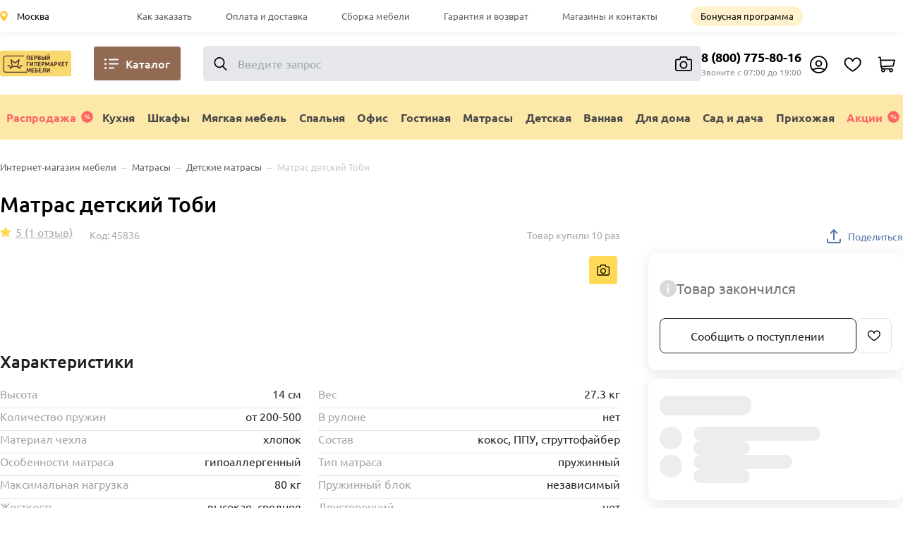

--- FILE ---
content_type: text/html;charset=utf-8
request_url: https://hypermarketmebel.ru/catalog/detskie_matrasy/matras_detskiy_tobi/?offer_id=102062
body_size: 129048
content:
<!DOCTYPE html><html  data-capo=""><head><meta charset="utf-8">
<meta charset="utf-8">
<meta name="viewport" content="width=device-width, initial-scale=1">
<meta name="viewport" content="width=device-width, initial-scale=1, maximum-scale=1">
<title>Матрас детский Тоби - купить с доставкой в городе Москва по цене undefined в интернет магазине</title>
<style>*,:after,:before{--tw-border-spacing-x:0;--tw-border-spacing-y:0;--tw-translate-x:0;--tw-translate-y:0;--tw-rotate:0;--tw-skew-x:0;--tw-skew-y:0;--tw-scale-x:1;--tw-scale-y:1;--tw-pan-x: ;--tw-pan-y: ;--tw-pinch-zoom: ;--tw-scroll-snap-strictness:proximity;--tw-gradient-from-position: ;--tw-gradient-via-position: ;--tw-gradient-to-position: ;--tw-ordinal: ;--tw-slashed-zero: ;--tw-numeric-figure: ;--tw-numeric-spacing: ;--tw-numeric-fraction: ;--tw-ring-inset: ;--tw-ring-offset-width:0px;--tw-ring-offset-color:#fff;--tw-ring-color:rgba(59,130,246,.5);--tw-ring-offset-shadow:0 0 #0000;--tw-ring-shadow:0 0 #0000;--tw-shadow:0 0 #0000;--tw-shadow-colored:0 0 #0000;--tw-blur: ;--tw-brightness: ;--tw-contrast: ;--tw-grayscale: ;--tw-hue-rotate: ;--tw-invert: ;--tw-saturate: ;--tw-sepia: ;--tw-drop-shadow: ;--tw-backdrop-blur: ;--tw-backdrop-brightness: ;--tw-backdrop-contrast: ;--tw-backdrop-grayscale: ;--tw-backdrop-hue-rotate: ;--tw-backdrop-invert: ;--tw-backdrop-opacity: ;--tw-backdrop-saturate: ;--tw-backdrop-sepia: ;--tw-contain-size: ;--tw-contain-layout: ;--tw-contain-paint: ;--tw-contain-style: }::backdrop{--tw-border-spacing-x:0;--tw-border-spacing-y:0;--tw-translate-x:0;--tw-translate-y:0;--tw-rotate:0;--tw-skew-x:0;--tw-skew-y:0;--tw-scale-x:1;--tw-scale-y:1;--tw-pan-x: ;--tw-pan-y: ;--tw-pinch-zoom: ;--tw-scroll-snap-strictness:proximity;--tw-gradient-from-position: ;--tw-gradient-via-position: ;--tw-gradient-to-position: ;--tw-ordinal: ;--tw-slashed-zero: ;--tw-numeric-figure: ;--tw-numeric-spacing: ;--tw-numeric-fraction: ;--tw-ring-inset: ;--tw-ring-offset-width:0px;--tw-ring-offset-color:#fff;--tw-ring-color:rgba(59,130,246,.5);--tw-ring-offset-shadow:0 0 #0000;--tw-ring-shadow:0 0 #0000;--tw-shadow:0 0 #0000;--tw-shadow-colored:0 0 #0000;--tw-blur: ;--tw-brightness: ;--tw-contrast: ;--tw-grayscale: ;--tw-hue-rotate: ;--tw-invert: ;--tw-saturate: ;--tw-sepia: ;--tw-drop-shadow: ;--tw-backdrop-blur: ;--tw-backdrop-brightness: ;--tw-backdrop-contrast: ;--tw-backdrop-grayscale: ;--tw-backdrop-hue-rotate: ;--tw-backdrop-invert: ;--tw-backdrop-opacity: ;--tw-backdrop-saturate: ;--tw-backdrop-sepia: ;--tw-contain-size: ;--tw-contain-layout: ;--tw-contain-paint: ;--tw-contain-style: }/*! tailwindcss v3.4.15 | MIT License | https://tailwindcss.com*/*,:after,:before{border:0 solid #e5e7eb;box-sizing:border-box}:after,:before{--tw-content:""}:host,html{line-height:1.5;-webkit-text-size-adjust:100%;font-family:ui-sans-serif,system-ui,sans-serif,Apple Color Emoji,Segoe UI Emoji,Segoe UI Symbol,Noto Color Emoji;font-feature-settings:normal;font-variation-settings:normal;-moz-tab-size:4;-o-tab-size:4;tab-size:4;-webkit-tap-highlight-color:transparent}body{line-height:inherit;margin:0}hr{border-top-width:1px;color:inherit;height:0}abbr:where([title]){-webkit-text-decoration:underline dotted;text-decoration:underline dotted}h1,h2,h3,h4,h5,h6{font-size:inherit;font-weight:inherit}a{color:inherit;text-decoration:inherit}b,strong{font-weight:bolder}code,kbd,pre,samp{font-family:ui-monospace,SFMono-Regular,Menlo,Monaco,Consolas,Liberation Mono,Courier New,monospace;font-feature-settings:normal;font-size:1em;font-variation-settings:normal}small{font-size:80%}sub,sup{font-size:75%;line-height:0;position:relative;vertical-align:baseline}sub{bottom:-.25em}sup{top:-.5em}table{border-collapse:collapse;border-color:inherit;text-indent:0}button,input,optgroup,select,textarea{color:inherit;font-family:inherit;font-feature-settings:inherit;font-size:100%;font-variation-settings:inherit;font-weight:inherit;letter-spacing:inherit;line-height:inherit;margin:0;padding:0}button,select{text-transform:none}button,input:where([type=button]),input:where([type=reset]),input:where([type=submit]){-webkit-appearance:button;background-color:transparent;background-image:none}:-moz-focusring{outline:auto}:-moz-ui-invalid{box-shadow:none}progress{vertical-align:baseline}::-webkit-inner-spin-button,::-webkit-outer-spin-button{height:auto}[type=search]{-webkit-appearance:textfield;outline-offset:-2px}::-webkit-search-decoration{-webkit-appearance:none}::-webkit-file-upload-button{-webkit-appearance:button;font:inherit}summary{display:list-item}blockquote,dd,dl,figure,h1,h2,h3,h4,h5,h6,hr,p,pre{margin:0}fieldset{margin:0}fieldset,legend{padding:0}menu,ol,ul{list-style:none;margin:0;padding:0}dialog{padding:0}textarea{resize:vertical}input::-moz-placeholder,textarea::-moz-placeholder{color:#9ca3af;opacity:1}input::placeholder,textarea::placeholder{color:#9ca3af;opacity:1}[role=button],button{cursor:pointer}:disabled{cursor:default}audio,canvas,embed,iframe,img,object,svg,video{display:block;vertical-align:middle}img,video{height:auto;max-width:100%}[hidden]:where(:not([hidden=until-found])){display:none}.container{width:100%}@media (min-width:640px){.container{max-width:640px}}@media (min-width:680px){.container{max-width:680px}}@media (min-width:768px){.container{max-width:768px}}@media (min-width:808px){.container{max-width:808px}}@media (min-width:1024px){.container{max-width:1024px}}@media (min-width:1064px){.container{max-width:1064px}}@media (min-width:1280px){.container{max-width:1280px}}@media (min-width:1320px){.container{max-width:1320px}}@media (min-width:1536px){.container{max-width:1536px}}.detail-block-biggest{position:relative;width:100%}@media (min-width:768px){.detail-block-biggest{max-width:58%;width:58%}}@media (min-width:1024px){.detail-block-biggest{max-width:68.65%;width:68.65%}}.detail-block-smallest{width:100%}@media (min-width:768px){.detail-block-smallest{max-width:42%;padding-left:1.25rem;width:42%}}@media (min-width:1024px){.detail-block-smallest{max-width:31.35%;width:31.35%}}@media (min-width:1280px){.detail-block-smallest{padding-left:2.5rem}}.pulsed-block{animation:pulseFade 2s cubic-bezier(.4,0,.6,1) infinite;border-radius:.75rem;--tw-bg-opacity:1;background-color:rgb(229 229 229/var(--tw-bg-opacity,1))}.sr-only{height:1px;margin:-1px;overflow:hidden;padding:0;position:absolute;width:1px;clip:rect(0,0,0,0);border-width:0;white-space:nowrap}.visible{visibility:visible}.invisible{visibility:hidden}.static{position:static}.\!fixed{position:fixed!important}.fixed{position:fixed}.absolute{position:absolute}.relative{position:relative}.sticky{position:sticky}.-left-\[100px\]{left:-100px}.-right-1{right:-.25rem}.-top-2{top:-.5rem}.bottom-0{bottom:0}.left-0{left:0}.left-1{left:.25rem}.left-2{left:.5rem}.left-4{left:1rem}.left-5{left:1.25rem}.right-0{right:0}.right-1{right:.25rem}.right-2{right:.5rem}.right-3{right:.75rem}.right-4{right:1rem}.right-5{right:1.25rem}.top-0{top:0}.top-1{top:.25rem}.top-12{top:3rem}.top-16{top:4rem}.top-3{top:.75rem}.top-7{top:1.75rem}.top-\[3em\]{top:3em}.top-\[60px\]{top:60px}.isolate{isolation:isolate}.z-10{z-index:10}.z-100{z-index:100}.z-20{z-index:20}.z-200{z-index:200}.z-30{z-index:30}.z-50{z-index:50}.z-500{z-index:500}.z-\[1001\]{z-index:1001}.z-\[300\]{z-index:300}.order-1{order:1}.order-10{order:10}.order-2{order:2}.order-3{order:3}.order-4{order:4}.order-5{order:5}.order-6{order:6}.order-8{order:8}.order-9{order:9}.col-span-4{grid-column:span 4/span 4}.m-1\.5{margin:.375rem}.m-2{margin:.5rem}.m-3{margin:.75rem}.m-5{margin:1.25rem}.-mx-3{margin-left:-.75rem;margin-right:-.75rem}.-mx-5{margin-left:-1.25rem;margin-right:-1.25rem}.mx-10{margin-left:2.5rem;margin-right:2.5rem}.mx-3{margin-left:.75rem;margin-right:.75rem}.mx-5{margin-left:1.25rem;margin-right:1.25rem}.mx-8{margin-left:2rem;margin-right:2rem}.mx-auto{margin-left:auto;margin-right:auto}.my-12{margin-bottom:3rem;margin-top:3rem}.my-36{margin-bottom:9rem;margin-top:9rem}.my-4{margin-bottom:1rem;margin-top:1rem}.my-5{margin-bottom:1.25rem;margin-top:1.25rem}.my-6{margin-bottom:1.5rem;margin-top:1.5rem}.my-8{margin-bottom:2rem;margin-top:2rem}.\!mb-0{margin-bottom:0!important}.-mb-16{margin-bottom:-4rem}.-mb-\[4\.6px\]{margin-bottom:-4.6px}.-ml-4{margin-left:-1rem}.-mr-4{margin-right:-1rem}.-mr-6{margin-right:-1.5rem}.-mr-\[25px\]{margin-right:-25px}.-mt-16{margin-top:-4rem}.-mt-2{margin-top:-.5rem}.-mt-20{margin-top:-5rem}.mb-0{margin-bottom:0}.mb-0\.5{margin-bottom:.125rem}.mb-1{margin-bottom:.25rem}.mb-1\.5{margin-bottom:.375rem}.mb-10{margin-bottom:2.5rem}.mb-12{margin-bottom:3rem}.mb-2{margin-bottom:.5rem}.mb-2\.5{margin-bottom:.625rem}.mb-24{margin-bottom:6rem}.mb-3{margin-bottom:.75rem}.mb-3\.5{margin-bottom:.875rem}.mb-4{margin-bottom:1rem}.mb-5{margin-bottom:1.25rem}.mb-6{margin-bottom:1.5rem}.mb-7{margin-bottom:1.75rem}.mb-8{margin-bottom:2rem}.mb-80{margin-bottom:20rem}.mb-\[0\.25rem\]{margin-bottom:.25rem}.mb-\[0\.3125rem\]{margin-bottom:.3125rem}.mb-\[1\.25em\]{margin-bottom:1.25em}.mb-\[1\.25rem\]{margin-bottom:1.25rem}.mb-\[1\.5rem\]{margin-bottom:1.5rem}.mb-\[15px\]{margin-bottom:15px}.ml-0{margin-left:0}.ml-0\.5{margin-left:.125rem}.ml-1{margin-left:.25rem}.ml-1\.5{margin-left:.375rem}.ml-10{margin-left:2.5rem}.ml-2{margin-left:.5rem}.ml-2\.5{margin-left:.625rem}.ml-3{margin-left:.75rem}.ml-4{margin-left:1rem}.ml-5{margin-left:1.25rem}.ml-6{margin-left:1.5rem}.ml-8{margin-left:2rem}.ml-\[10\%\]{margin-left:10%}.ml-\[2\.25rem\]{margin-left:2.25rem}.ml-\[20px\]{margin-left:20px}.mr-0{margin-right:0}.mr-0\.5{margin-right:.125rem}.mr-1{margin-right:.25rem}.mr-1\.5{margin-right:.375rem}.mr-10{margin-right:2.5rem}.mr-2{margin-right:.5rem}.mr-2\.5{margin-right:.625rem}.mr-3{margin-right:.75rem}.mr-3\.5{margin-right:.875rem}.mr-4{margin-right:1rem}.mr-5{margin-right:1.25rem}.mr-6{margin-right:1.5rem}.mr-8{margin-right:2rem}.mt-0{margin-top:0}.mt-0\.5{margin-top:.125rem}.mt-1{margin-top:.25rem}.mt-1\.5{margin-top:.375rem}.mt-10{margin-top:2.5rem}.mt-12{margin-top:3rem}.mt-2{margin-top:.5rem}.mt-2\.5{margin-top:.625rem}.mt-20{margin-top:5rem}.mt-3{margin-top:.75rem}.mt-3\.5{margin-top:.875rem}.mt-4{margin-top:1rem}.mt-5{margin-top:1.25rem}.mt-6{margin-top:1.5rem}.mt-60{margin-top:15rem}.mt-7{margin-top:1.75rem}.mt-8{margin-top:2rem}.mt-9{margin-top:2.25rem}.mt-\[0\.5rem\]{margin-top:.5rem}.mt-\[0\.75rem\]{margin-top:.75rem}.mt-\[1\.5rem\]{margin-top:1.5rem}.mt-\[10em\]{margin-top:10em}.mt-\[124px\]{margin-top:124px}.mt-\[12px\]{margin-top:12px}.mt-\[1rem\]{margin-top:1rem}.mt-\[2\.25rem\]{margin-top:2.25rem}.mt-\[26px\]{margin-top:26px}.mt-\[2px\]{margin-top:2px}.mt-\[2rem\]{margin-top:2rem}.mt-\[3\.125rem\]{margin-top:3.125rem}.mt-\[32px\]{margin-top:32px}.mt-\[4\.125rem\]{margin-top:4.125rem}.mt-\[5em\]{margin-top:5em}.mt-\[5px\]{margin-top:5px}.mt-\[8px\]{margin-top:8px}.block{display:block}.inline-block{display:inline-block}.inline{display:inline}.flex{display:flex}.inline-flex{display:inline-flex}.table{display:table}.grid{display:grid}.contents{display:contents}.list-item{display:list-item}.\!hidden{display:none!important}.hidden{display:none}.aspect-\[1\/1\]{aspect-ratio:1/1}.aspect-\[16\/9\]{aspect-ratio:16/9}.aspect-\[3\/2\]{aspect-ratio:3/2}.size-full{height:100%;width:100%}.\!h-\[25px\]{height:25px!important}.h-1{height:.25rem}.h-1\.5{height:.375rem}.h-1\/2{height:50%}.h-10{height:2.5rem}.h-11{height:2.75rem}.h-12{height:3rem}.h-14{height:3.5rem}.h-16{height:4rem}.h-2{height:.5rem}.h-2\.5{height:.625rem}.h-3{height:.75rem}.h-32{height:8rem}.h-36{height:9rem}.h-4{height:1rem}.h-5{height:1.25rem}.h-6{height:1.5rem}.h-8{height:2rem}.h-9{height:2.25rem}.h-\[128px\]{height:128px}.h-\[1px\]{height:1px}.h-\[20px\]{height:20px}.h-\[23px\]{height:23px}.h-\[24px\]{height:24px}.h-\[28px\]{height:28px}.h-\[2px\]{height:2px}.h-\[3\.125rem\]{height:3.125rem}.h-\[3\.5rem\]{height:3.5rem}.h-\[3\.75rem\]{height:3.75rem}.h-\[36px\]{height:36px}.h-\[38px\]{height:38px}.h-\[3px\]{height:3px}.h-\[3rem\]{height:3rem}.h-\[44px\]{height:44px}.h-\[45px\]{height:45px}.h-\[46px\]{height:46px}.h-\[48px\]{height:48px}.h-\[500px\]{height:500px}.h-\[50px\]{height:50px}.h-\[60px\]{height:60px}.h-\[68px\]{height:68px}.h-\[70px\]{height:70px}.h-\[90px\]{height:90px}.h-\[calc\(100\%-500px\)\]{height:calc(100% - 500px)}.h-auto{height:auto}.h-dvh{height:100dvh}.h-fit{height:-moz-fit-content;height:fit-content}.h-full{height:100%}.h-screen{height:100vh}.max-h-14{max-height:3.5rem}.max-h-6{max-height:1.5rem}.max-h-96{max-height:24rem}.max-h-\[216px\]{max-height:216px}.max-h-\[250px\]{max-height:250px}.max-h-\[290px\]{max-height:290px}.max-h-\[500px\]{max-height:500px}.max-h-\[600px\]{max-height:600px}.max-h-full{max-height:100%}.min-h-0{min-height:0}.min-h-14{min-height:3.5rem}.min-h-24{min-height:6rem}.min-h-36{min-height:9rem}.min-h-4{min-height:1rem}.min-h-40{min-height:10rem}.min-h-7{min-height:1.75rem}.min-h-\[105px\]{min-height:105px}.min-h-\[18\.75rem\]{min-height:18.75rem}.min-h-\[26px\]{min-height:26px}.min-h-\[300px\]{min-height:300px}.min-h-\[396px\]{min-height:396px}.\!w-\[25px\]{width:25px!important}.w-1{width:.25rem}.w-1\.5{width:.375rem}.w-1\/2{width:50%}.w-1\/3{width:33.333333%}.w-10{width:2.5rem}.w-11{width:2.75rem}.w-14{width:3.5rem}.w-2{width:.5rem}.w-2\.5{width:.625rem}.w-2\/4{width:50%}.w-2\/5{width:40%}.w-24{width:6rem}.w-3{width:.75rem}.w-3\/5{width:60%}.w-32{width:8rem}.w-4{width:1rem}.w-40{width:10rem}.w-5{width:1.25rem}.w-6{width:1.5rem}.w-8{width:2rem}.w-\[100dvw\]{width:100dvw}.w-\[110px\]{width:110px}.w-\[120px\]{width:120px}.w-\[130px\]{width:130px}.w-\[140px\]{width:140px}.w-\[150px\]{width:150px}.w-\[170px\]{width:170px}.w-\[180px\]{width:180px}.w-\[200dvw\]{width:200dvw}.w-\[200px\]{width:200px}.w-\[210px\]{width:210px}.w-\[225px\]{width:225px}.w-\[250px\]{width:250px}.w-\[258px\]{width:258px}.w-\[260px\]{width:260px}.w-\[3\.5rem\]{width:3.5rem}.w-\[3\.75rem\]{width:3.75rem}.w-\[370px\]{width:370px}.w-\[44px\]{width:44px}.w-\[50\%\]{width:50%}.w-\[50px\]{width:50px}.w-\[60px\]{width:60px}.w-\[70px\]{width:70px}.w-\[73px\]{width:73px}.w-\[80\%\]{width:80%}.w-\[80px\]{width:80px}.w-\[81px\]{width:81px}.w-\[88px\]{width:88px}.w-\[90px\]{width:90px}.w-\[calc\(100\%-32px\)\]{width:calc(100% - 32px)}.w-\[calc\(100\%-60px\)\]{width:calc(100% - 60px)}.w-auto{width:auto}.w-dvw{width:100dvw}.w-fit{width:-moz-fit-content;width:fit-content}.w-full{width:100%}.w-screen{width:100vw}.min-w-11{min-width:2.75rem}.min-w-24{min-width:6rem}.min-w-52{min-width:13rem}.min-w-\[170px\]{min-width:170px}.min-w-\[20px\]{min-width:20px}.min-w-\[258px\]{min-width:258px}.min-w-\[320px\]{min-width:320px}.min-w-\[340px\]{min-width:340px}.min-w-\[90px\]{min-width:90px}.max-w-14{max-width:3.5rem}.max-w-2xl{max-width:42rem}.max-w-6{max-width:1.5rem}.max-w-7xl{max-width:80rem}.max-w-80{max-width:20rem}.max-w-\[150px\]{max-width:150px}.max-w-\[170px\]{max-width:170px}.max-w-\[200px\]{max-width:200px}.max-w-\[350px\]{max-width:350px}.max-w-\[400px\]{max-width:400px}.max-w-\[430px\]{max-width:430px}.max-w-\[50\%\]{max-width:50%}.max-w-\[500px\]{max-width:500px}.max-w-\[57rem\]{max-width:57rem}.max-w-\[680px\]{max-width:680px}.max-w-full{max-width:100%}.max-w-screen-sm{max-width:640px}.flex-none{flex:none}.flex-shrink{flex-shrink:1}.flex-shrink-0,.shrink-0{flex-shrink:0}.flex-grow,.grow{flex-grow:1}.basis-1\/4{flex-basis:25%}.translate-x-\[-100\%\]{--tw-translate-x:-100%}.translate-x-\[-100\%\],.translate-y-\[-300\%\]{transform:translate(var(--tw-translate-x),var(--tw-translate-y)) rotate(var(--tw-rotate)) skewX(var(--tw-skew-x)) skewY(var(--tw-skew-y)) scaleX(var(--tw-scale-x)) scaleY(var(--tw-scale-y))}.translate-y-\[-300\%\]{--tw-translate-y:-300%}.-rotate-90{--tw-rotate:-90deg}.-rotate-90,.rotate-180{transform:translate(var(--tw-translate-x),var(--tw-translate-y)) rotate(var(--tw-rotate)) skewX(var(--tw-skew-x)) skewY(var(--tw-skew-y)) scaleX(var(--tw-scale-x)) scaleY(var(--tw-scale-y))}.rotate-180{--tw-rotate:180deg}.rotate-90{--tw-rotate:90deg}.rotate-90,.transform{transform:translate(var(--tw-translate-x),var(--tw-translate-y)) rotate(var(--tw-rotate)) skewX(var(--tw-skew-x)) skewY(var(--tw-skew-y)) scaleX(var(--tw-scale-x)) scaleY(var(--tw-scale-y))}@keyframes pulseFade{0%,to{opacity:1}50%{opacity:.5}}.animate-pulse-fade{animation:pulseFade 2s cubic-bezier(.4,0,.6,1) infinite}@keyframes spin{to{transform:rotate(1turn)}}.animate-spin{animation:spin 1s linear infinite}.cursor-default{cursor:default}.cursor-grab{cursor:grab}.cursor-pointer{cursor:pointer}.select-none{-webkit-user-select:none;-moz-user-select:none;user-select:none}.resize{resize:both}.snap-y{scroll-snap-type:y var(--tw-scroll-snap-strictness)}.grid-cols-1{grid-template-columns:repeat(1,minmax(0,1fr))}.grid-cols-2{grid-template-columns:repeat(2,minmax(0,1fr))}.grid-cols-3{grid-template-columns:repeat(3,minmax(0,1fr))}.grid-cols-4{grid-template-columns:repeat(4,minmax(0,1fr))}.flex-row{flex-direction:row}.flex-col{flex-direction:column}.flex-col-reverse{flex-direction:column-reverse}.flex-wrap{flex-wrap:wrap}.flex-nowrap{flex-wrap:nowrap}.items-start{align-items:flex-start}.items-end{align-items:flex-end}.items-center{align-items:center}.items-stretch{align-items:stretch}.justify-start{justify-content:flex-start}.justify-end{justify-content:flex-end}.justify-center{justify-content:center}.justify-between{justify-content:space-between}.justify-items-start{justify-items:start}.justify-items-center{justify-items:center}.gap-1{gap:.25rem}.gap-1\.5{gap:.375rem}.gap-2{gap:.5rem}.gap-2\.5{gap:.625rem}.gap-3{gap:.75rem}.gap-4{gap:1rem}.gap-5{gap:1.25rem}.gap-\[4\.6px\]{gap:4.6px}.gap-x-1{-moz-column-gap:.25rem;column-gap:.25rem}.gap-x-1\.5{-moz-column-gap:.375rem;column-gap:.375rem}.gap-x-2{-moz-column-gap:.5rem;column-gap:.5rem}.gap-x-2\.5{-moz-column-gap:.625rem;column-gap:.625rem}.gap-x-3{-moz-column-gap:.75rem;column-gap:.75rem}.gap-x-4{-moz-column-gap:1rem;column-gap:1rem}.gap-x-5{-moz-column-gap:1.25rem;column-gap:1.25rem}.gap-x-8{-moz-column-gap:2rem;column-gap:2rem}.gap-x-\[2px\]{-moz-column-gap:2px;column-gap:2px}.gap-y-0\.5{row-gap:.125rem}.gap-y-1\.5{row-gap:.375rem}.gap-y-2{row-gap:.5rem}.gap-y-3{row-gap:.75rem}.gap-y-4{row-gap:1rem}.gap-y-5{row-gap:1.25rem}.gap-y-6{row-gap:1.5rem}.space-y-4>:not([hidden])~:not([hidden]){--tw-space-y-reverse:0;margin-bottom:calc(1rem*var(--tw-space-y-reverse));margin-top:calc(1rem*(1 - var(--tw-space-y-reverse)))}.divide-y>:not([hidden])~:not([hidden]){--tw-divide-y-reverse:0;border-bottom-width:calc(1px*var(--tw-divide-y-reverse));border-top-width:calc(1px*(1 - var(--tw-divide-y-reverse)))}.divide-slate-200>:not([hidden])~:not([hidden]){--tw-divide-opacity:1;border-color:rgb(226 232 240/var(--tw-divide-opacity,1))}.overflow-auto{overflow:auto}.overflow-hidden{overflow:hidden}.overflow-scroll{overflow:scroll}.overflow-y-auto{overflow-y:auto}.overflow-x-hidden{overflow-x:hidden}.overflow-y-hidden{overflow-y:hidden}.overflow-x-scroll{overflow-x:scroll}.overscroll-y-none{overscroll-behavior-y:none}.truncate{overflow:hidden;white-space:nowrap}.text-ellipsis,.truncate{text-overflow:ellipsis}.whitespace-nowrap{white-space:nowrap}.text-wrap{text-wrap:wrap}.text-nowrap{text-wrap:nowrap}.rounded{border-radius:.25rem}.rounded-2xl{border-radius:1rem}.rounded-3xl{border-radius:1.5rem}.rounded-\[2px\]{border-radius:2px}.rounded-\[5px\]{border-radius:5px}.rounded-\[7px\]{border-radius:7px}.rounded-\[8px\]{border-radius:8px}.rounded-full{border-radius:9999px}.rounded-lg{border-radius:.5rem}.rounded-md{border-radius:.375rem}.rounded-xl{border-radius:.75rem}.rounded-l-full{border-bottom-left-radius:9999px;border-top-left-radius:9999px}.rounded-r-full{border-bottom-right-radius:9999px;border-top-right-radius:9999px}.border{border-width:1px}.border-2{border-width:2px}.border-\[1px\]{border-width:1px}.border-\[6px\]{border-width:6px}.border-b{border-bottom-width:1px}.border-b-2{border-bottom-width:2px}.border-l{border-left-width:1px}.border-solid{border-style:solid}.\!border-\[\#ff6c6c\]{--tw-border-opacity:1!important;border-color:rgb(255 108 108/var(--tw-border-opacity,1))!important}.border-\[\#5073A8\]{--tw-border-opacity:1;border-color:rgb(80 115 168/var(--tw-border-opacity,1))}.border-\[\#AAAAAA\]{--tw-border-opacity:1;border-color:rgb(170 170 170/var(--tw-border-opacity,1))}.border-\[\#D9D9D9\]{--tw-border-opacity:1;border-color:rgb(217 217 217/var(--tw-border-opacity,1))}.border-\[\#E0E0E0\]{--tw-border-opacity:1;border-color:rgb(224 224 224/var(--tw-border-opacity,1))}.border-\[\#ECECEC\]{--tw-border-opacity:1;border-color:rgb(236 236 236/var(--tw-border-opacity,1))}.border-\[\#FFDA56\]{--tw-border-opacity:1;border-color:rgb(255 218 86/var(--tw-border-opacity,1))}.border-\[\#e4e4e4\]{--tw-border-opacity:1;border-color:rgb(228 228 228/var(--tw-border-opacity,1))}.border-\[\#e9e9e9\]{--tw-border-opacity:1;border-color:rgb(233 233 233/var(--tw-border-opacity,1))}.border-black{--tw-border-opacity:1;border-color:rgb(0 0 0/var(--tw-border-opacity,1))}.border-brand{--tw-border-opacity:1;border-color:rgb(255 218 86/var(--tw-border-opacity,1))}.border-gray-200{--tw-border-opacity:1;border-color:rgb(229 231 235/var(--tw-border-opacity,1))}.border-neutral-200{--tw-border-opacity:1;border-color:rgb(229 229 229/var(--tw-border-opacity,1))}.border-neutral-300{--tw-border-opacity:1;border-color:rgb(212 212 212/var(--tw-border-opacity,1))}.border-neutral-400{--tw-border-opacity:1;border-color:rgb(163 163 163/var(--tw-border-opacity,1))}.border-white{--tw-border-opacity:1;border-color:rgb(255 255 255/var(--tw-border-opacity,1))}.bg-\[\#000000\]{--tw-bg-opacity:1;background-color:rgb(0 0 0/var(--tw-bg-opacity,1))}.bg-\[\#229ed9\]{--tw-bg-opacity:1;background-color:rgb(34 158 217/var(--tw-bg-opacity,1))}.bg-\[\#25e3dc\]{--tw-bg-opacity:1;background-color:rgb(37 227 220/var(--tw-bg-opacity,1))}.bg-\[\#484848\]{--tw-bg-opacity:1;background-color:rgb(72 72 72/var(--tw-bg-opacity,1))}.bg-\[\#4D76A1\]{--tw-bg-opacity:1;background-color:rgb(77 118 161/var(--tw-bg-opacity,1))}.bg-\[\#926952\]{--tw-bg-opacity:1;background-color:rgb(146 105 82/var(--tw-bg-opacity,1))}.bg-\[\#D9D9D9\]{--tw-bg-opacity:1;background-color:rgb(217 217 217/var(--tw-bg-opacity,1))}.bg-\[\#E0E0E0\]{--tw-bg-opacity:1;background-color:rgb(224 224 224/var(--tw-bg-opacity,1))}.bg-\[\#ED812B\]{--tw-bg-opacity:1;background-color:rgb(237 129 43/var(--tw-bg-opacity,1))}.bg-\[\#F4F4F4\]{--tw-bg-opacity:1;background-color:rgb(244 244 244/var(--tw-bg-opacity,1))}.bg-\[\#FAFAFA\]{--tw-bg-opacity:1;background-color:rgb(250 250 250/var(--tw-bg-opacity,1))}.bg-\[\#FCE9AA\]{--tw-bg-opacity:1;background-color:rgb(252 233 170/var(--tw-bg-opacity,1))}.bg-\[\#FF1515\]{--tw-bg-opacity:1;background-color:rgb(255 21 21/var(--tw-bg-opacity,1))}.bg-\[\#FF9800\]{--tw-bg-opacity:1;background-color:rgb(255 152 0/var(--tw-bg-opacity,1))}.bg-\[\#FFEA9E\]{--tw-bg-opacity:1;background-color:rgb(255 234 158/var(--tw-bg-opacity,1))}.bg-\[\#aaaaaa\]{--tw-bg-opacity:1;background-color:rgb(170 170 170/var(--tw-bg-opacity,1))}.bg-\[\#e4e4e4\]{--tw-bg-opacity:1;background-color:rgb(228 228 228/var(--tw-bg-opacity,1))}.bg-\[\#fce9aa\]{--tw-bg-opacity:1;background-color:rgb(252 233 170/var(--tw-bg-opacity,1))}.bg-\[\#ffb4cc\]{--tw-bg-opacity:1;background-color:rgb(255 180 204/var(--tw-bg-opacity,1))}.bg-black{--tw-bg-opacity:1;background-color:rgb(0 0 0/var(--tw-bg-opacity,1))}.bg-black\/50{background-color:rgba(0,0,0,.5)}.bg-blue-link{--tw-bg-opacity:1;background-color:rgb(80 115 168/var(--tw-bg-opacity,1))}.bg-brand{--tw-bg-opacity:1;background-color:rgb(255 218 86/var(--tw-bg-opacity,1))}.bg-gray-100{--tw-bg-opacity:1;background-color:rgb(243 244 246/var(--tw-bg-opacity,1))}.bg-neutral-100{--tw-bg-opacity:1;background-color:rgb(245 245 245/var(--tw-bg-opacity,1))}.bg-neutral-200{--tw-bg-opacity:1;background-color:rgb(229 229 229/var(--tw-bg-opacity,1))}.bg-neutral-300{--tw-bg-opacity:1;background-color:rgb(212 212 212/var(--tw-bg-opacity,1))}.bg-red-500{--tw-bg-opacity:1;background-color:rgb(239 68 68/var(--tw-bg-opacity,1))}.bg-white{--tw-bg-opacity:1;background-color:rgb(255 255 255/var(--tw-bg-opacity,1))}.bg-\[url\(\'\/images\/menu\/location\.svg\'\)\]{background-image:url(/images/menu/location.svg)}.bg-\[url\(\'\/images\/ok\.svg\'\)\]{background-image:url(/images/ok.svg)}.bg-\[url\(\'\/images\/telegram_circle\.svg\'\)\]{background-image:url(/images/telegram_circle.svg)}.bg-\[url\(\'\/images\/vk\.svg\'\)\]{background-image:url(/images/vk.svg)}.bg-\[url\(\'\/public\/images\/instagram\.svg\'\)\]{background-image:url("data:image/svg+xml;charset=utf-8,%3Csvg xmlns='http://www.w3.org/2000/svg' viewBox='0 0 28.87 28.87'%3E%3Cdefs%3E%3ClinearGradient id='a' x1='-1.84' x2='32.16' y1='30.47' y2='-3.03' gradientUnits='userSpaceOnUse'%3E%3Cstop offset='0' stop-color='%23fed576'/%3E%3Cstop offset='.26' stop-color='%23f47133'/%3E%3Cstop offset='.61' stop-color='%23bc3081'/%3E%3Cstop offset='1' stop-color='%234c63d2'/%3E%3C/linearGradient%3E%3C/defs%3E%3Crect width='28.87' height='28.87' rx='6.48' ry='6.48' style='fill:url(%23a)'/%3E%3Cpath d='M10 5h9c.2.1.5.1.7.2a4.78 4.78 0 0 1 3.8 3.3 8 8 0 0 1 .3 1.5v8.8a6.94 6.94 0 0 1-1.2 3.1 5.51 5.51 0 0 1-4.5 1.9h-7.5a5.5 5.5 0 0 1-3.7-1.2A5.51 5.51 0 0 1 5 18.14v-7a7.6 7.6 0 0 1 .1-1.5 4.9 4.9 0 0 1 3.8-4.3zm-3.1 9.5v3.9a3.42 3.42 0 0 0 3.7 3.7q3.9.15 7.8 0c2.3 0 3.6-1.4 3.7-3.7q.15-3.9 0-7.8a3.52 3.52 0 0 0-3.7-3.7q-3.9-.15-7.8 0a3.42 3.42 0 0 0-3.7 3.7z' style='fill:%23fff'/%3E%3Cpath d='M9.64 14.54a4.91 4.91 0 0 1 4.9-4.9 5 5 0 0 1 4.9 4.9 4.91 4.91 0 0 1-4.9 4.9 5 5 0 0 1-4.9-4.9m4.9-3.1a3.05 3.05 0 1 0 3 3 3 3 0 0 0-3-3M18.34 9.44a1.16 1.16 0 0 1 1.2-1.2 1.29 1.29 0 0 1 1.2 1.2 1.2 1.2 0 0 1-2.4 0' style='fill:%23fff'/%3E%3C/svg%3E")}.bg-contain{background-size:contain}.bg-cover{background-size:cover}.bg-no-repeat{background-repeat:no-repeat}.fill-\[\#f4f4f4\]{fill:#f4f4f4}.fill-black{fill:#000}.object-contain{-o-object-fit:contain;object-fit:contain}.object-cover{-o-object-fit:cover;object-fit:cover}.p-0{padding:0}.p-1{padding:.25rem}.p-10{padding:2.5rem}.p-2{padding:.5rem}.p-3{padding:.75rem}.p-4{padding:1rem}.p-5{padding:1.25rem}.p-6{padding:1.5rem}.p-8{padding:2rem}.p-\[1\.5rem\]{padding:1.5rem}.p-\[10px\]{padding:10px}.p-\[13px\]{padding:13px}.px-1{padding-left:.25rem;padding-right:.25rem}.px-1\.5{padding-left:.375rem;padding-right:.375rem}.px-10{padding-left:2.5rem;padding-right:2.5rem}.px-2{padding-left:.5rem;padding-right:.5rem}.px-2\.5{padding-left:.625rem;padding-right:.625rem}.px-20{padding-left:5rem;padding-right:5rem}.px-3{padding-left:.75rem;padding-right:.75rem}.px-32{padding-left:8rem;padding-right:8rem}.px-4{padding-left:1rem;padding-right:1rem}.px-5{padding-left:1.25rem;padding-right:1.25rem}.px-5px{padding-left:5px;padding-right:5px}.px-8{padding-left:2rem;padding-right:2rem}.px-\[10px\]{padding-left:10px;padding-right:10px}.px-\[9px\]{padding-left:9px;padding-right:9px}.py-1{padding-bottom:.25rem;padding-top:.25rem}.py-10{padding-bottom:2.5rem;padding-top:2.5rem}.py-2{padding-bottom:.5rem;padding-top:.5rem}.py-2\.5{padding-bottom:.625rem;padding-top:.625rem}.py-3{padding-bottom:.75rem;padding-top:.75rem}.py-4{padding-bottom:1rem;padding-top:1rem}.py-5{padding-bottom:1.25rem;padding-top:1.25rem}.py-6{padding-bottom:1.5rem;padding-top:1.5rem}.py-7{padding-bottom:1.75rem;padding-top:1.75rem}.py-8{padding-bottom:2rem;padding-top:2rem}.py-9{padding-bottom:2.25rem;padding-top:2.25rem}.py-\[0\.325em\]{padding-bottom:.325em;padding-top:.325em}.py-\[0\.85rem\]{padding-bottom:.85rem;padding-top:.85rem}.py-\[12px\]{padding-bottom:12px;padding-top:12px}.py-\[14px\]{padding-bottom:14px;padding-top:14px}.pb-0{padding-bottom:0}.pb-10{padding-bottom:2.5rem}.pb-2{padding-bottom:.5rem}.pb-2\.5{padding-bottom:.625rem}.pb-3{padding-bottom:.75rem}.pb-4{padding-bottom:1rem}.pb-5{padding-bottom:1.25rem}.pb-6{padding-bottom:1.5rem}.pb-7{padding-bottom:1.75rem}.pb-8{padding-bottom:2rem}.pl-1{padding-left:.25rem}.pl-1\.5{padding-left:.375rem}.pl-10{padding-left:2.5rem}.pl-2{padding-left:.5rem}.pl-2\.5{padding-left:.625rem}.pl-20{padding-left:5rem}.pl-4{padding-left:1rem}.pl-5{padding-left:1.25rem}.pl-6{padding-left:1.5rem}.pl-\[10px\]{padding-left:10px}.pl-\[1rem\]{padding-left:1rem}.pr-0{padding-right:0}.pr-1\.5{padding-right:.375rem}.pr-2{padding-right:.5rem}.pr-2\.5{padding-right:.625rem}.pr-5{padding-right:1.25rem}.pr-6{padding-right:1.5rem}.pr-\[1rem\]{padding-right:1rem}.pt-0{padding-top:0}.pt-14{padding-top:3.5rem}.pt-2{padding-top:.5rem}.pt-20{padding-top:5rem}.pt-3{padding-top:.75rem}.pt-5{padding-top:1.25rem}.pt-6{padding-top:1.5rem}.pt-60{padding-top:15rem}.pt-8{padding-top:2rem}.pt-\[3px\]{padding-top:3px}.pt-\[72px\]{padding-top:72px}.text-center{text-align:center}.text-right{text-align:right}.align-super{vertical-align:super}.text-2xl{font-size:1.5rem;line-height:2rem}.text-\[0\.625rem\]{font-size:.625rem}.text-\[0\.75rem\]{font-size:.75rem}.text-\[0\.875rem\]{font-size:.875rem}.text-\[0\.8em\]{font-size:.8em}.text-\[0\.9375rem\]{font-size:.9375rem}.text-\[1\.125rem\]{font-size:1.125rem}.text-\[1\.25em\]{font-size:1.25em}.text-\[1\.5rem\]{font-size:1.5rem}.text-\[1\.875rem\]{font-size:1.875rem}.text-\[10px\]{font-size:10px}.text-\[13px\]{font-size:13px}.text-\[1rem\]{font-size:1rem}.text-\[22px\]{font-size:22px}.text-base{font-size:1rem;line-height:1.5rem}.text-lg{font-size:1.125rem;line-height:1.75rem}.text-sm{font-size:.875rem;line-height:1.25rem}.text-xl{font-size:1.25rem;line-height:1.75rem}.text-xs{font-size:.75rem;line-height:1rem}.font-\[0\.75rem\]{font-weight:.75rem}.font-\[0\.875rem\]{font-weight:.875rem}.font-\[1\.125rem\]{font-weight:1.125rem}.font-\[1\.5rem\]{font-weight:1.5rem}.font-\[1rem\]{font-weight:1rem}.font-\[400\]{font-weight:400}.font-bold{font-weight:700}.font-medium{font-weight:500}.font-normal{font-weight:400}.uppercase{text-transform:uppercase}.lowercase{text-transform:lowercase}.capitalize{text-transform:capitalize}.italic{font-style:italic}.leading-4{line-height:1rem}.leading-\[12px\]{line-height:12px}.leading-\[14px\]{line-height:14px}.leading-\[18\.2px\]{line-height:18.2px}.leading-\[20px\]{line-height:20px}.leading-\[24px\]{line-height:24px}.leading-\[2rem\]{line-height:2rem}.leading-none{line-height:1}.leading-relaxed{line-height:1.625}.tracking-wide{letter-spacing:.025em}.text-\[\#0b8806\]{--tw-text-opacity:1;color:rgb(11 136 6/var(--tw-text-opacity,1))}.text-\[\#18C139\]{--tw-text-opacity:1;color:rgb(24 193 57/var(--tw-text-opacity,1))}.text-\[\#1D1F20\]{--tw-text-opacity:1;color:rgb(29 31 32/var(--tw-text-opacity,1))}.text-\[\#313131\]{--tw-text-opacity:1;color:rgb(49 49 49/var(--tw-text-opacity,1))}.text-\[\#5073A8\],.text-\[\#5073a8\]{--tw-text-opacity:1;color:rgb(80 115 168/var(--tw-text-opacity,1))}.text-\[\#5a5a5a\]{--tw-text-opacity:1;color:rgb(90 90 90/var(--tw-text-opacity,1))}.text-\[\#6B6B6B\]{--tw-text-opacity:1;color:rgb(107 107 107/var(--tw-text-opacity,1))}.text-\[\#6D6D6D\]{--tw-text-opacity:1;color:rgb(109 109 109/var(--tw-text-opacity,1))}.text-\[\#AAAAAA\]{--tw-text-opacity:1;color:rgb(170 170 170/var(--tw-text-opacity,1))}.text-\[\#D9D9D9\]{--tw-text-opacity:1;color:rgb(217 217 217/var(--tw-text-opacity,1))}.text-\[\#F95353\]{--tw-text-opacity:1;color:rgb(249 83 83/var(--tw-text-opacity,1))}.text-\[\#aaa\]{--tw-text-opacity:1;color:rgb(170 170 170/var(--tw-text-opacity,1))}.text-\[\#c6c6c6\]{--tw-text-opacity:1;color:rgb(198 198 198/var(--tw-text-opacity,1))}.text-\[\#f8b711\]{--tw-text-opacity:1;color:rgb(248 183 17/var(--tw-text-opacity,1))}.text-\[\#ff0000\]{--tw-text-opacity:1;color:rgb(255 0 0/var(--tw-text-opacity,1))}.text-\[\#ff6c6c\]{--tw-text-opacity:1;color:rgb(255 108 108/var(--tw-text-opacity,1))}.text-black{--tw-text-opacity:1;color:rgb(0 0 0/var(--tw-text-opacity,1))}.text-blue-link{--tw-text-opacity:1;color:rgb(80 115 168/var(--tw-text-opacity,1))}.text-brand{--tw-text-opacity:1;color:rgb(255 218 86/var(--tw-text-opacity,1))}.text-gray-300{--tw-text-opacity:1;color:rgb(209 213 219/var(--tw-text-opacity,1))}.text-gray-400{--tw-text-opacity:1;color:rgb(156 163 175/var(--tw-text-opacity,1))}.text-gray-700{--tw-text-opacity:1;color:rgb(55 65 81/var(--tw-text-opacity,1))}.text-gray-800{--tw-text-opacity:1;color:rgb(31 41 55/var(--tw-text-opacity,1))}.text-gray-900{--tw-text-opacity:1;color:rgb(17 24 39/var(--tw-text-opacity,1))}.text-green-400{--tw-text-opacity:1;color:rgb(74 222 128/var(--tw-text-opacity,1))}.text-green-500{--tw-text-opacity:1;color:rgb(34 197 94/var(--tw-text-opacity,1))}.text-neutral-200{--tw-text-opacity:1;color:rgb(229 229 229/var(--tw-text-opacity,1))}.text-neutral-400{--tw-text-opacity:1;color:rgb(163 163 163/var(--tw-text-opacity,1))}.text-neutral-500{--tw-text-opacity:1;color:rgb(115 115 115/var(--tw-text-opacity,1))}.text-neutral-800{--tw-text-opacity:1;color:rgb(38 38 38/var(--tw-text-opacity,1))}.text-neutral-900{--tw-text-opacity:1;color:rgb(23 23 23/var(--tw-text-opacity,1))}.text-red-500{--tw-text-opacity:1;color:rgb(239 68 68/var(--tw-text-opacity,1))}.text-red-600{--tw-text-opacity:1;color:rgb(220 38 38/var(--tw-text-opacity,1))}.underline{text-decoration-line:underline}.line-through{text-decoration-line:line-through}.placeholder-gray-500::-moz-placeholder{--tw-placeholder-opacity:1;color:rgb(107 114 128/var(--tw-placeholder-opacity,1))}.placeholder-gray-500::placeholder{--tw-placeholder-opacity:1;color:rgb(107 114 128/var(--tw-placeholder-opacity,1))}.opacity-0{opacity:0}.opacity-100{opacity:1}.shadow{--tw-shadow:0 1px 3px 0 rgba(0,0,0,.1),0 1px 2px -1px rgba(0,0,0,.1);--tw-shadow-colored:0 1px 3px 0 var(--tw-shadow-color),0 1px 2px -1px var(--tw-shadow-color)}.shadow,.shadow-\[0px_3px_18px_0px_\#0000001A\]{box-shadow:var(--tw-ring-offset-shadow,0 0 #0000),var(--tw-ring-shadow,0 0 #0000),var(--tw-shadow)}.shadow-\[0px_3px_18px_0px_\#0000001A\]{--tw-shadow:0px 3px 18px 0px #0000001a;--tw-shadow-colored:0px 3px 18px 0px var(--tw-shadow-color)}.shadow-\[0px_3px_18px_rgba\(0\2c 0\2c 0\2c 0\.1\)\]{--tw-shadow:0px 3px 18px rgba(0,0,0,.1);--tw-shadow-colored:0px 3px 18px var(--tw-shadow-color)}.shadow-\[0px_3px_18px_rgba\(0\2c 0\2c 0\2c 0\.1\)\],.shadow-block{box-shadow:var(--tw-ring-offset-shadow,0 0 #0000),var(--tw-ring-shadow,0 0 #0000),var(--tw-shadow)}.shadow-block{--tw-shadow:0px 3px 18px 0px #0000001a;--tw-shadow-colored:0px 3px 18px 0px var(--tw-shadow-color)}.shadow-lg{--tw-shadow:0 10px 15px -3px rgba(0,0,0,.1),0 4px 6px -4px rgba(0,0,0,.1);--tw-shadow-colored:0 10px 15px -3px var(--tw-shadow-color),0 4px 6px -4px var(--tw-shadow-color)}.shadow-lg,.shadow-sm{box-shadow:var(--tw-ring-offset-shadow,0 0 #0000),var(--tw-ring-shadow,0 0 #0000),var(--tw-shadow)}.shadow-sm{--tw-shadow:0 1px 2px 0 rgba(0,0,0,.05);--tw-shadow-colored:0 1px 2px 0 var(--tw-shadow-color)}.outline{outline-style:solid}.outline-brand{outline-color:#ffda56}.blur{--tw-blur:blur(8px)}.blur,.drop-shadow{filter:var(--tw-blur) var(--tw-brightness) var(--tw-contrast) var(--tw-grayscale) var(--tw-hue-rotate) var(--tw-invert) var(--tw-saturate) var(--tw-sepia) var(--tw-drop-shadow)}.drop-shadow{--tw-drop-shadow:drop-shadow(0 1px 2px rgba(0,0,0,.1)) drop-shadow(0 1px 1px rgba(0,0,0,.06))}.grayscale{--tw-grayscale:grayscale(100%)}.grayscale,.invert{filter:var(--tw-blur) var(--tw-brightness) var(--tw-contrast) var(--tw-grayscale) var(--tw-hue-rotate) var(--tw-invert) var(--tw-saturate) var(--tw-sepia) var(--tw-drop-shadow)}.invert{--tw-invert:invert(100%)}.sepia{--tw-sepia:sepia(100%)}.filter,.sepia{filter:var(--tw-blur) var(--tw-brightness) var(--tw-contrast) var(--tw-grayscale) var(--tw-hue-rotate) var(--tw-invert) var(--tw-saturate) var(--tw-sepia) var(--tw-drop-shadow)}.transition{transition-duration:.15s;transition-property:color,background-color,border-color,text-decoration-color,fill,stroke,opacity,box-shadow,transform,filter,-webkit-backdrop-filter;transition-property:color,background-color,border-color,text-decoration-color,fill,stroke,opacity,box-shadow,transform,filter,backdrop-filter;transition-property:color,background-color,border-color,text-decoration-color,fill,stroke,opacity,box-shadow,transform,filter,backdrop-filter,-webkit-backdrop-filter;transition-timing-function:cubic-bezier(.4,0,.2,1)}.duration-100{transition-duration:.1s}.duration-150{transition-duration:.15s}.duration-200{transition-duration:.2s}.duration-300{transition-duration:.3s}.duration-500{transition-duration:.5s}.ease-in{transition-timing-function:cubic-bezier(.4,0,1,1)}.ease-in-out{transition-timing-function:cubic-bezier(.4,0,.2,1)}.ease-out{transition-timing-function:cubic-bezier(0,0,.2,1)}@media (min-width:768px){.md\:detail-block-biggest{position:relative;width:100%}@media (min-width:768px){.md\:detail-block-biggest{max-width:58%;width:58%}}@media (min-width:1024px){.md\:detail-block-biggest{max-width:68.65%;width:68.65%}}}.placeholder\:text-\[\#AAAAAA\]::-moz-placeholder{--tw-text-opacity:1;color:rgb(170 170 170/var(--tw-text-opacity,1))}.placeholder\:text-\[\#AAAAAA\]::placeholder{--tw-text-opacity:1;color:rgb(170 170 170/var(--tw-text-opacity,1))}.first\:ml-2\.5:first-child{margin-left:.625rem}.first\:mt-0:first-child{margin-top:0}.first\:pt-0:first-child{padding-top:0}.last\:mb-0:last-child{margin-bottom:0}.last\:mr-2\.5:last-child{margin-right:.625rem}.last\:border-none:last-child{border-style:none}.last\:pb-0:last-child{padding-bottom:0}.hover\:rotate-90:hover{--tw-rotate:90deg;transform:translate(var(--tw-translate-x),var(--tw-translate-y)) rotate(var(--tw-rotate)) skewX(var(--tw-skew-x)) skewY(var(--tw-skew-y)) scaleX(var(--tw-scale-x)) scaleY(var(--tw-scale-y))}.hover\:border-\[\#D5D3D3\]:hover{--tw-border-opacity:1;border-color:rgb(213 211 211/var(--tw-border-opacity,1))}.hover\:bg-\[\#EFEFEF\]:hover{--tw-bg-opacity:1;background-color:rgb(239 239 239/var(--tw-bg-opacity,1))}.hover\:bg-brand-bright:hover{--tw-bg-opacity:1;background-color:rgb(255 235 164/var(--tw-bg-opacity,1))}.hover\:bg-neutral-200:hover{--tw-bg-opacity:1;background-color:rgb(229 229 229/var(--tw-bg-opacity,1))}.hover\:text-\[\#000\]:hover{--tw-text-opacity:1;color:rgb(0 0 0/var(--tw-text-opacity,1))}.hover\:text-\[\#ea421d\]:hover{--tw-text-opacity:1;color:rgb(234 66 29/var(--tw-text-opacity,1))}.hover\:underline:hover{text-decoration-line:underline}.hover\:brightness-110:hover{--tw-brightness:brightness(1.1);filter:var(--tw-blur) var(--tw-brightness) var(--tw-contrast) var(--tw-grayscale) var(--tw-hue-rotate) var(--tw-invert) var(--tw-saturate) var(--tw-sepia) var(--tw-drop-shadow)}.focus\:scroll-auto:focus{scroll-behavior:auto}@media (min-width:640px){.sm\:right-2{right:.5rem}.sm\:top-2{top:.5rem}.sm\:col-span-1{grid-column:span 1/span 1}.sm\:col-span-3{grid-column:span 3/span 3}.sm\:col-span-4{grid-column:span 4/span 4}.sm\:row-start-2{grid-row-start:2}.sm\:mx-0{margin-left:0}.sm\:-mr-0,.sm\:mx-0{margin-right:0}.sm\:-mt-\[100px\]{margin-top:-100px}.sm\:mb-6{margin-bottom:1.5rem}.sm\:ml-0{margin-left:0}.sm\:ml-5{margin-left:1.25rem}.sm\:mr-0{margin-right:0}.sm\:mr-5{margin-right:1.25rem}.sm\:mt-0{margin-top:0}.sm\:mt-5{margin-top:1.25rem}.sm\:mt-\[18px\]{margin-top:18px}.sm\:block{display:block}.sm\:flex{display:flex}.sm\:hidden{display:none}.sm\:h-\[auto\],.sm\:h-auto{height:auto}.sm\:max-h-\[calc\(100dvh-160px\)\]{max-height:calc(100dvh - 160px)}.sm\:w-\[457px\]{width:457px}.sm\:w-\[458px\]{width:458px}.sm\:w-\[600px\]{width:600px}.sm\:w-\[auto\]{width:auto}.sm\:w-\[calc\(200\%\+192px\)\]{width:calc(200% + 192px)}.sm\:w-\[calc\(50\%-96px\)\]{width:calc(50% - 96px)}.sm\:w-auto{width:auto}.sm\:w-full{width:100%}.sm\:max-w-\[calc\(100dvw-96px\)\]{max-width:calc(100dvw - 96px)}.sm\:grid-cols-3{grid-template-columns:repeat(3,minmax(0,1fr))}.sm\:justify-end{justify-content:flex-end}.sm\:rounded-xl{border-radius:.75rem}.sm\:p-0{padding:0}.sm\:p-6{padding:1.5rem}.sm\:px-6{padding-left:1.5rem;padding-right:1.5rem}.sm\:px-8{padding-left:2rem;padding-right:2rem}.sm\:pb-0{padding-bottom:0}.sm\:pb-2{padding-bottom:.5rem}.sm\:pt-0{padding-top:0}.sm\:text-2xl{font-size:1.5rem;line-height:2rem}}@media (min-width:768px){.md\:-left-\[50px\]{left:-50px}.md\:left-0{left:0}.md\:right-1{right:.25rem}.md\:top-0{top:0}.md\:top-\[4\.8em\]{top:4.8em}.md\:order-1{order:1}.md\:order-2{order:2}.md\:order-3{order:3}.md\:order-4{order:4}.md\:col-span-3{grid-column:span 3/span 3}.md\:row-start-2{grid-row-start:2}.md\:mx-0{margin-left:0;margin-right:0}.md\:mx-12{margin-left:3rem;margin-right:3rem}.md\:mb-0{margin-bottom:0}.md\:mb-12{margin-bottom:3rem}.md\:mb-5{margin-bottom:1.25rem}.md\:mb-7{margin-bottom:1.75rem}.md\:ml-0{margin-left:0}.md\:ml-2\.5{margin-left:.625rem}.md\:mr-0{margin-right:0}.md\:mr-2\.5{margin-right:.625rem}.md\:mr-3\.5{margin-right:.875rem}.md\:mr-4{margin-right:1rem}.md\:mr-5{margin-right:1.25rem}.md\:mr-6{margin-right:1.5rem}.md\:mr-\[1\.2rem\]{margin-right:1.2rem}.md\:mt-0{margin-top:0}.md\:mt-10{margin-top:2.5rem}.md\:mt-16{margin-top:4rem}.md\:mt-3{margin-top:.75rem}.md\:mt-4{margin-top:1rem}.md\:mt-5{margin-top:1.25rem}.md\:mt-8{margin-top:2rem}.md\:block{display:block}.md\:flex{display:flex}.md\:grid{display:grid}.md\:contents{display:contents}.md\:hidden{display:none}.md\:h-0{height:0}.md\:h-\[120px\]{height:120px}.md\:h-\[2\.875rem\]{height:2.875rem}.md\:h-\[3\.125rem\]{height:3.125rem}.md\:h-\[50px\]{height:50px}.md\:h-full{height:100%}.md\:min-h-0{min-height:0}.md\:w-1\/2{width:50%}.md\:w-\[100dvw\]{width:100dvw}.md\:w-\[170px\]{width:170px}.md\:w-\[2\.875rem\]{width:2.875rem}.md\:w-\[3\.125rem\]{width:3.125rem}.md\:w-\[300px\]{width:300px}.md\:w-\[33\.333\%\]{width:33.333%}.md\:w-\[50px\]{width:50px}.md\:w-\[595px\]{width:595px}.md\:w-\[66\.666\%\]{width:66.666%}.md\:w-\[668px\]{width:668px}.md\:w-auto{width:auto}.md\:w-fit{width:-moz-fit-content;width:fit-content}.md\:w-full{width:100%}.md\:min-w-96{min-width:24rem}.md\:min-w-\[180px\]{min-width:180px}.md\:max-w-\[176px\]{max-width:176px}.md\:max-w-\[335px\]{max-width:335px}.md\:max-w-\[500px\]{max-width:500px}.md\:max-w-\[668px\]{max-width:668px}.md\:max-w-screen-md{max-width:768px}.md\:grid-cols-2{grid-template-columns:repeat(2,minmax(0,1fr))}.md\:grid-cols-3{grid-template-columns:repeat(3,minmax(0,1fr))}.md\:flex-row{flex-direction:row}.md\:flex-col{flex-direction:column}.md\:items-end{align-items:flex-end}.md\:items-center{align-items:center}.md\:justify-end{justify-content:flex-end}.md\:justify-between{justify-content:space-between}.md\:justify-items-end{justify-items:end}.md\:rounded-none{border-radius:0}.md\:rounded-xl{border-radius:.75rem}.md\:border{border-width:1px}.md\:border-t{border-top-width:1px}.md\:border-solid{border-style:solid}.md\:border-\[1D1F20\]{border-color:1D1F20}.md\:border-neutral-200{--tw-border-opacity:1;border-color:rgb(229 229 229/var(--tw-border-opacity,1))}.md\:bg-\[\#F4F4F4\]{--tw-bg-opacity:1;background-color:rgb(244 244 244/var(--tw-bg-opacity,1))}.md\:bg-white{--tw-bg-opacity:1;background-color:rgb(255 255 255/var(--tw-bg-opacity,1))}.md\:p-12{padding:3rem}.md\:p-4{padding:1rem}.md\:p-5{padding:1.25rem}.md\:px-0{padding-left:0;padding-right:0}.md\:px-4{padding-left:1rem;padding-right:1rem}.md\:px-5{padding-left:1.25rem;padding-right:1.25rem}.md\:py-0{padding-bottom:0;padding-top:0}.md\:py-3{padding-bottom:.75rem;padding-top:.75rem}.md\:pb-4{padding-bottom:1rem}.md\:pr-0{padding-right:0}.md\:pr-\[1rem\]{padding-right:1rem}.md\:pt-0{padding-top:0}.md\:pt-7{padding-top:1.75rem}.md\:text-3xl{font-size:1.875rem;line-height:2.25rem}.md\:text-base{font-size:1rem;line-height:1.5rem}.md\:text-lg{font-size:1.125rem;line-height:1.75rem}.md\:leading-\[16px\]{line-height:16px}.md\:shadow-block{--tw-shadow:0px 3px 18px 0px #0000001a;--tw-shadow-colored:0px 3px 18px 0px var(--tw-shadow-color)}.md\:shadow-block,.md\:shadow-none{box-shadow:var(--tw-ring-offset-shadow,0 0 #0000),var(--tw-ring-shadow,0 0 #0000),var(--tw-shadow)}.md\:shadow-none{--tw-shadow:0 0 #0000;--tw-shadow-colored:0 0 #0000}}@media (min-width:1024px){.lg\:absolute{position:absolute}.lg\:top-0{top:0}.lg\:order-1{order:1}.lg\:order-2{order:2}.lg\:m-0{margin:0}.lg\:mr-0{margin-right:0}.lg\:mr-12{margin-right:3rem}.lg\:mr-14{margin-right:3.5rem}.lg\:mr-8{margin-right:2rem}.lg\:mr-\[1\.4rem\]{margin-right:1.4rem}.lg\:mr-\[32px\]{margin-right:32px}.lg\:mt-0{margin-top:0}.lg\:mt-\[101px\]{margin-top:101px}.lg\:block{display:block}.lg\:flex{display:flex}.lg\:hidden{display:none}.lg\:h-\[46px\]{height:46px}.lg\:h-\[90px\]{height:90px}.lg\:h-auto{height:auto}.lg\:w-1\/2{width:50%}.lg\:w-1\/3{width:33.333333%}.lg\:w-2\/3{width:66.666667%}.lg\:w-5\/6{width:83.333333%}.lg\:w-\[28\%\]{width:28%}.lg\:w-\[36\%\]{width:36%}.lg\:w-\[467px\]{width:467px}.lg\:w-\[668px\]{width:668px}.lg\:w-\[808px\]{width:808px}.lg\:w-\[calc\(50\%-12px\)\]{width:calc(50% - 12px)}.lg\:w-auto{width:auto}.lg\:w-full{width:100%}.lg\:min-w-\[12\.5rem\]{min-width:12.5rem}.lg\:max-w-\[130px\]{max-width:130px}.lg\:max-w-\[520px\]{max-width:520px}.lg\:max-w-\[66\%\]{max-width:66%}.lg\:max-w-screen-lg{max-width:1024px}.lg\:grid-cols-4{grid-template-columns:repeat(4,minmax(0,1fr))}.lg\:flex-row{flex-direction:row}.lg\:gap-x-8{-moz-column-gap:2rem;column-gap:2rem}.lg\:border-b{border-bottom-width:1px}.lg\:bg-white{--tw-bg-opacity:1;background-color:rgb(255 255 255/var(--tw-bg-opacity,1))}.lg\:pb-8{padding-bottom:2rem}.lg\:pr-\[2rem\]{padding-right:2rem}.lg\:text-2xl{font-size:1.5rem;line-height:2rem}}@media (min-width:1280px){.xl\:left-1{left:.25rem}.xl\:left-2{left:.5rem}.xl\:left-3{left:.75rem}.xl\:right-2{right:.5rem}.xl\:mx-0{margin-left:0;margin-right:0}.xl\:-ml-5{margin-left:-1.25rem}.xl\:ml-0{margin-left:0}.xl\:mr-0{margin-right:0}.xl\:mr-24{margin-right:6rem}.xl\:mr-\[10px\]{margin-right:10px}.xl\:mr-\[3rem\]{margin-right:3rem}.xl\:mt-16{margin-top:4rem}.xl\:mt-6{margin-top:1.5rem}.xl\:block{display:block}.xl\:flex{display:flex}.xl\:hidden{display:none}.xl\:h-\[70px\]{height:70px}.xl\:w-2\/3,.xl\:w-4\/6{width:66.666667%}.xl\:w-\[176px\]{width:176px}.xl\:w-\[900px\]{width:900px}.xl\:w-\[calc\(100\%-294px\)\]{width:calc(100% - 294px)}.xl\:w-screen-xl{width:1280px}.xl\:max-w-screen-md{max-width:768px}.xl\:max-w-screen-xl{max-width:1280px}.xl\:grid-cols-4{grid-template-columns:repeat(4,minmax(0,1fr))}.xl\:gap-5{gap:1.25rem}.xl\:gap-x-4{-moz-column-gap:1rem;column-gap:1rem}.xl\:gap-y-10{row-gap:2.5rem}.xl\:px-0{padding-left:0;padding-right:0}.xl\:px-2\.5{padding-left:.625rem;padding-right:.625rem}.xl\:px-4{padding-left:1rem;padding-right:1rem}.xl\:pl-10{padding-left:2.5rem}.xl\:pr-0{padding-right:0}.xl\:pt-0{padding-top:0}.xl\:text-xl{font-size:1.25rem;line-height:1.75rem}.xl\:shadow-block{--tw-shadow:0px 3px 18px 0px #0000001a;--tw-shadow-colored:0px 3px 18px 0px var(--tw-shadow-color);box-shadow:var(--tw-ring-offset-shadow,0 0 #0000),var(--tw-ring-shadow,0 0 #0000),var(--tw-shadow)}}@media (min-width:1536px){.\32xl\:\!w-\[27\.5rem\]{width:27.5rem!important}.\32xl\:w-3\/4{width:75%}.\32xl\:w-\[1535px\]{width:1535px}.\32xl\:w-\[25\%\]{width:25%}.\32xl\:w-\[75\%\]{width:75%}.\32xl\:max-w-\[1535px\]{max-width:1535px}.\32xl\:max-w-screen-2xl{max-width:1536px}.\32xl\:origin-top-left{transform-origin:top left}.\32xl\:scale-\[1\.2\]{--tw-scale-x:1.2;--tw-scale-y:1.2;transform:translate(var(--tw-translate-x),var(--tw-translate-y)) rotate(var(--tw-rotate)) skewX(var(--tw-skew-x)) skewY(var(--tw-skew-y)) scaleX(var(--tw-scale-x)) scaleY(var(--tw-scale-y))}.\32xl\:grid-cols-5{grid-template-columns:repeat(5,minmax(0,1fr))}.\32xl\:text-\[1em\]{font-size:1em}}@media (max-width:1023px){.lg-max\:mb-2{margin-bottom:.5rem}.lg-max\:h-32{height:8rem}.lg-max\:w-32{width:8rem}.lg-max\:grid-cols-1{grid-template-columns:repeat(1,minmax(0,1fr))}.lg-max\:flex-wrap{flex-wrap:wrap}}@media (prefers-color-scheme:dark){.dark\:bg-neutral-700{--tw-bg-opacity:1;background-color:rgb(64 64 64/var(--tw-bg-opacity,1))}.dark\:text-gray-600{--tw-text-opacity:1;color:rgb(75 85 99/var(--tw-text-opacity,1))}.dark\:text-neutral-600{--tw-text-opacity:1;color:rgb(82 82 82/var(--tw-text-opacity,1))}}@media print{.print\:hidden{display:none}}.\[\&\:not\(\:first-child\)\]\:ml-6:not(:first-child){margin-left:1.5rem}.\[\&\>div\]\:ml-0>div{margin-left:0}.\[\&\>div\]\:ml-auto>div{margin-left:auto}.\[\&\>div\]\:flex>div{display:flex}.\[\&\>div\]\:h-10>div{height:2.5rem}.\[\&\>div\]\:w-1\/3>div{width:33.333333%}.\[\&\>div\]\:cursor-pointer>div{cursor:pointer}.\[\&\>div\]\:items-center>div{align-items:center}.\[\&\>div\]\:justify-center>div{justify-content:center}.\[\&\>div\]\:rounded>div{border-radius:.25rem}.\[\&\>div\]\:border>div{border-width:1px}.\[\&\>div\]\:border-solid>div{border-style:solid}.\[\&\>div\]\:border-\[\#E0E0E0\]>div{--tw-border-opacity:1;border-color:rgb(224 224 224/var(--tw-border-opacity,1))}@media (min-width:1024px){.lg\:\[\&\>div\]\:contents>div{display:contents}}.\[\&\>h2\]\:text-xl>h2{font-size:1.25rem;line-height:1.75rem}.\[\&\>h2\]\:font-medium>h2{font-weight:500}.\[\&\>h2\]\:text-\[\#1D1F20\]>h2{--tw-text-opacity:1;color:rgb(29 31 32/var(--tw-text-opacity,1))}@media (min-width:640px){.\[\&\>h2\]\:sm\:text-2xl>h2{font-size:1.5rem;line-height:2rem}}.\[\&\>input\]\:placeholder\:text-\[\#AAAAAA\]>input::-moz-placeholder{--tw-text-opacity:1;color:rgb(170 170 170/var(--tw-text-opacity,1))}.\[\&\>input\]\:placeholder\:text-\[\#AAAAAA\]>input::placeholder{--tw-text-opacity:1;color:rgb(170 170 170/var(--tw-text-opacity,1))}.\[\&\>p\]\:ml-1>p{margin-left:.25rem}.\[\&\>p\]\:text-\[\#313131\]>p{--tw-text-opacity:1;color:rgb(49 49 49/var(--tw-text-opacity,1))}.\[\&_p\]\:text-sm p{font-size:.875rem;line-height:1.25rem}.\[\&_p\]\:text-\[\#6D6D6D\] p{--tw-text-opacity:1;color:rgb(109 109 109/var(--tw-text-opacity,1))}</style>
<style>html{font-size:16px}*{box-sizing:border-box;margin:0;padding:0;-webkit-tap-highlight-color:rgba(0,0,0,0)}a{color:inherit;text-decoration:inherit}input{font:inherit}img,video{border-style:solid;height:auto;max-width:100%}*,:after,:before{border:0 solid;box-sizing:border-box}audio,canvas,embed,iframe,img,object,svg,video{display:block;vertical-align:middle}img{font-size:12px;overflow:hidden}:root{--color-theme:#ffda56;--color-link:#5073a8;--color-grey:#efefef;--color-yellow:#fce9aa}.perfomance{background-color:#0a3a68;bottom:0;color:#fff;display:none;font-size:14px;left:0;padding:10px 20px;position:fixed;z-index:99999}.perfomance.low span{color:#adff2f}.perfomance.many span{color:orange}.perfomance.high span{color:#ff558c}blockquote,dd,dl,figure,h1,h2,h3,h4,h5,h6,hr,p,pre{margin:0}body,div,html{border:0;font-family:Ubuntu;font-size:100%;margin:0;outline:0;padding:0;vertical-align:baseline;-ms-text-size-adjust:100%;-moz-text-size-adjust:100%;-webkit-text-size-adjust:100%}body{line-height:1.45}.open_menu{max-width:100%;overflow:hidden!important}.preloader{background-color:hsla(0,0%,100%,.75);background-image:url(/images/eclipse-big.svg);background-position:50%;background-repeat:no-repeat;background-size:150px;height:100%;left:0;position:absolute;top:0;width:100%;z-index:10}.nuxt-progress{box-shadow:0 0 5px #f9d86d}h2{font-size:28px}h2,h3{font-weight:bolder}h3{font-size:21px}.v-navigation-drawer,.v-overlay{z-index:1001!important}.v-slider__thumb{height:16px!important;width:16px!important}.content{align-items:center;display:flex;flex-direction:column;flex-wrap:wrap;justify-content:center}@media screen and (max-width:1280px){.content{overflow:hidden}}.container{width:1280px}@media screen and (max-width:1280px){.container{width:100%}}@media screen and (min-width:1536px){.container{width:1535px}}.text-align-left{text-align:left}.text-align-center{text-align:center}.text-align-right{text-align:right}.col.span_12{display:flex;flex-flow:row wrap;gap:30px;justify-content:flex-start}.col.span_12 .col_1{width:calc(8.33333% - 27.5px)}@media (max-width:999px){.col.span_12 .col_1:empty{display:none}.col.span_12 .col_1.no-media{width:calc(8.33333% - 27.5px)}.col.span_12 .col_1{width:100%}}.col.span_12 .col_2{width:calc(16.66667% - 25px)}@media (max-width:999px){.col.span_12 .col_2:empty{display:none}.col.span_12 .col_2.no-media{width:calc(16.66667% - 25px)}.col.span_12 .col_2{width:100%}}.col.span_12 .col_3{width:calc(25% - 22.5px)}@media (max-width:999px){.col.span_12 .col_3:empty{display:none}.col.span_12 .col_3.no-media{width:calc(25% - 22.5px)}.col.span_12 .col_3{width:100%}}.col.span_12 .col_4{width:calc(33.33333% - 20px)}@media (max-width:999px){.col.span_12 .col_4:empty{display:none}.col.span_12 .col_4.no-media{width:calc(33.33333% - 20px)}.col.span_12 .col_4{width:100%}}.col.span_12 .col_5{width:calc(41.66667% - 17.5px)}@media (max-width:999px){.col.span_12 .col_5:empty{display:none}.col.span_12 .col_5.no-media{width:calc(41.66667% - 17.5px)}.col.span_12 .col_5{width:100%}}.col.span_12 .col_6{width:calc(50% - 15px)}@media (max-width:999px){.col.span_12 .col_6:empty{display:none}.col.span_12 .col_6.no-media{width:calc(50% - 15px)}.col.span_12 .col_6{width:100%}}.col.span_12 .col_7{width:calc(58.33333% - 12.5px)}@media (max-width:999px){.col.span_12 .col_7:empty{display:none}.col.span_12 .col_7.no-media{width:calc(58.33333% - 12.5px)}.col.span_12 .col_7{width:100%}}.col.span_12 .col_8{width:calc(66.66667% - 10px)}@media (max-width:999px){.col.span_12 .col_8:empty{display:none}.col.span_12 .col_8.no-media{width:calc(66.66667% - 10px)}.col.span_12 .col_8{width:100%}}.col.span_12 .col_9{width:calc(75% - 7.5px)}@media (max-width:999px){.col.span_12 .col_9:empty{display:none}.col.span_12 .col_9.no-media{width:calc(75% - 7.5px)}.col.span_12 .col_9{width:100%}}.col.span_12 .col_10{width:calc(83.33333% - 5px)}@media (max-width:999px){.col.span_12 .col_10:empty{display:none}.col.span_12 .col_10.no-media{width:calc(83.33333% - 5px)}.col.span_12 .col_10{width:100%}}.col.span_12 .col_11{width:calc(91.66667% - 2.5px)}@media (max-width:999px){.col.span_12 .col_11:empty{display:none}.col.span_12 .col_11.no-media{width:calc(91.66667% - 2.5px)}.col.span_12 .col_11{width:100%}}.col.span_12 .col_12{width:100%}@media (max-width:999px){.col.span_12 .col_12:empty{display:none}.col.span_12 .col_12,.col.span_12 .col_12.no-media{width:100%}}.no-wrap.overflow-x{display:flex;flex-wrap:nowrap;gap:30px;overflow-x:auto}.no-wrap.overflow-x::-webkit-scrollbar{display:none}.no-wrap.overflow-x>*{flex:0 0 calc(100% - 30px)}.l-pop .l-pop__body{height:calc(100% - 64px)!important}.l-pop-new .l-pop__body{height:100%!important}.block-preloader{background-color:hsla(0,0%,100%,.4);background-image:url(/svg/eclipse-big.svg);background-position:50%;background-repeat:no-repeat;background-size:150px;height:100%;left:0;position:absolute;top:0;width:100%;z-index:9999}.block-preloader-outer{overflow:hidden;position:relative}@media print{.bottom-menu,header{display:none}.product-operations{display:none!important}.basket-card{flex-wrap:nowrap!important}jdiv{display:none!important}}@media screen and (min-width:1536px){html{font-size:17px}}</style>
<style>.font-color-grey,.font-grey{color:#aaa}.font-color-red,.font-red{color:#ff6161}.text-color-link{color:#4b7ac2;cursor:pointer}.rouble{font-family:Rouble}.personal-content{padding:0 20px}.font-size-12{font-size:12px}.font-size-14{font-size:14px}.font-size-16{font-size:16px}.font-size-18{font-size:18px}.font-size-20{font-size:20px}.font-size-22{font-size:22px}.font-size-24{font-size:24px}.col-1{flex:0 0 8.333333%;max-width:8.333333%}.col-2{flex:0 0 16.666667%;max-width:16.666667%}.col-3{flex:0 0 25%;max-width:25%}.col-4{flex:0 0 33.333333%;max-width:33.333333%}.col-5{flex:0 0 41.666667%;max-width:41.666667%}.col-6{flex:0 0 50%;max-width:50%}.col-7{flex:0 0 58.333333%;max-width:58.333333%}.col-8{flex:0 0 66.666667%;max-width:66.666667%}.col-9{flex:0 0 75%;max-width:75%}.col-10{flex:0 0 83.333333%;max-width:83.333333%}.col-11{flex:0 0 91.666667%;max-width:91.666667%}.col-12{flex:0 0 100%;max-width:100%}.text-align-left{text-align:left}.text-align-right{text-align:right}.text-align-center{text-align:center}.bold{font-weight:500}@media (min-width:900px){.personal-card{background-color:#fff;border-radius:12px;box-shadow:0 7px 18px rgba(0,0,0,.1);padding:30px}}@media (max-width:899px){.personal-card{background-color:#fff;border-radius:12px;box-shadow:0 7px 18px rgba(0,0,0,.1);padding:25px}}.title{font-weight:500;margin:12px 20px}.mobile .title,.title{font-size:18px}.desktop .title{font-size:24px;margin:0 20px}</style>
<style>@font-face{font-display:block;font-family:Ubuntu;font-style:italic;font-weight:300;src:url(/fonts/google/4iCp6KVjbNBYlgoKejZftVyCN4Ffgg.woff2) format("woff2");unicode-range:u+0460-052f,u+1c80-1c88,u+20b4,u+2de0-2dff,u+a640-a69f,u+fe2e-fe2f}@font-face{font-display:block;font-family:Ubuntu;font-style:italic;font-weight:300;src:url(/fonts/google/4iCp6KVjbNBYlgoKejZftVyLN4Ffgg.woff2) format("woff2");unicode-range:u+0400-045f,u+0490-0491,u+04b0-04b1,u+2116}@font-face{font-display:block;font-family:Ubuntu;font-style:italic;font-weight:300;src:url(/fonts/google/4iCp6KVjbNBYlgoKejZftVyDN4Ffgg.woff2) format("woff2");unicode-range:u+1f??}@font-face{font-display:block;font-family:Ubuntu;font-style:italic;font-weight:300;src:url(/fonts/google/4iCp6KVjbNBYlgoKejZftVyMN4Ffgg.woff2) format("woff2");unicode-range:u+0370-03ff}@font-face{font-display:block;font-family:Ubuntu;font-style:italic;font-weight:300;src:url(/fonts/google/4iCp6KVjbNBYlgoKejZftVyBN4Ffgg.woff2) format("woff2");unicode-range:u+0100-024f,u+0259,u+1e??,u+2020,u+20a0-20ab,u+20ad-20cf,u+2113,u+2c60-2c7f,u+a720-a7ff}@font-face{font-display:block;font-family:Ubuntu;font-style:italic;font-weight:300;src:url(/fonts/google/4iCp6KVjbNBYlgoKejZftVyPN4E.woff2) format("woff2");unicode-range:u+00??,u+0131,u+0152-0153,u+02bb-02bc,u+02c6,u+02da,u+02dc,u+2000-206f,u+2074,u+20ac,u+2122,u+2191,u+2193,u+2212,u+2215,u+feff,u+fffd}@font-face{font-display:block;font-family:Ubuntu;font-style:italic;font-weight:400;src:url(/fonts/google/4iCu6KVjbNBYlgoKej75l0mwFg.woff2) format("woff2");unicode-range:u+0460-052f,u+1c80-1c88,u+20b4,u+2de0-2dff,u+a640-a69f,u+fe2e-fe2f}@font-face{font-display:block;font-family:Ubuntu;font-style:italic;font-weight:400;src:url(/fonts/google/4iCu6KVjbNBYlgoKej7wl0mwFg.woff2) format("woff2");unicode-range:u+0400-045f,u+0490-0491,u+04b0-04b1,u+2116}@font-face{font-display:block;font-family:Ubuntu;font-style:italic;font-weight:400;src:url(/fonts/google/4iCu6KVjbNBYlgoKej74l0mwFg.woff2) format("woff2");unicode-range:u+1f??}@font-face{font-display:block;font-family:Ubuntu;font-style:italic;font-weight:400;src:url(/fonts/google/4iCu6KVjbNBYlgoKej73l0mwFg.woff2) format("woff2");unicode-range:u+0370-03ff}@font-face{font-display:block;font-family:Ubuntu;font-style:italic;font-weight:400;src:url(/fonts/google/4iCu6KVjbNBYlgoKej76l0mwFg.woff2) format("woff2");unicode-range:u+0100-024f,u+0259,u+1e??,u+2020,u+20a0-20ab,u+20ad-20cf,u+2113,u+2c60-2c7f,u+a720-a7ff}@font-face{font-display:block;font-family:Ubuntu;font-style:italic;font-weight:400;src:url(/fonts/google/4iCu6KVjbNBYlgoKej70l0k.woff2) format("woff2");unicode-range:u+00??,u+0131,u+0152-0153,u+02bb-02bc,u+02c6,u+02da,u+02dc,u+2000-206f,u+2074,u+20ac,u+2122,u+2191,u+2193,u+2212,u+2215,u+feff,u+fffd}@font-face{font-display:block;font-family:Ubuntu;font-style:italic;font-weight:500;src:url(/fonts/google/4iCp6KVjbNBYlgoKejYHtFyCN4Ffgg.woff2) format("woff2");unicode-range:u+0460-052f,u+1c80-1c88,u+20b4,u+2de0-2dff,u+a640-a69f,u+fe2e-fe2f}@font-face{font-display:block;font-family:Ubuntu;font-style:italic;font-weight:500;src:url(/fonts/google/4iCp6KVjbNBYlgoKejYHtFyLN4Ffgg.woff2) format("woff2");unicode-range:u+0400-045f,u+0490-0491,u+04b0-04b1,u+2116}@font-face{font-display:block;font-family:Ubuntu;font-style:italic;font-weight:500;src:url(/fonts/google/4iCp6KVjbNBYlgoKejYHtFyDN4Ffgg.woff2) format("woff2");unicode-range:u+1f??}@font-face{font-display:block;font-family:Ubuntu;font-style:italic;font-weight:500;src:url(/fonts/google/4iCp6KVjbNBYlgoKejYHtFyMN4Ffgg.woff2) format("woff2");unicode-range:u+0370-03ff}@font-face{font-display:block;font-family:Ubuntu;font-style:italic;font-weight:500;src:url(/fonts/google/4iCp6KVjbNBYlgoKejYHtFyBN4Ffgg.woff2) format("woff2");unicode-range:u+0100-024f,u+0259,u+1e??,u+2020,u+20a0-20ab,u+20ad-20cf,u+2113,u+2c60-2c7f,u+a720-a7ff}@font-face{font-display:block;font-family:Ubuntu;font-style:italic;font-weight:500;src:url(/fonts/google/4iCp6KVjbNBYlgoKejYHtFyPN4E.woff2) format("woff2");unicode-range:u+00??,u+0131,u+0152-0153,u+02bb-02bc,u+02c6,u+02da,u+02dc,u+2000-206f,u+2074,u+20ac,u+2122,u+2191,u+2193,u+2212,u+2215,u+feff,u+fffd}@font-face{font-display:block;font-family:Ubuntu;font-style:italic;font-weight:700;src:url(/fonts/google/4iCp6KVjbNBYlgoKejZPslyCN4Ffgg.woff2) format("woff2");unicode-range:u+0460-052f,u+1c80-1c88,u+20b4,u+2de0-2dff,u+a640-a69f,u+fe2e-fe2f}@font-face{font-display:block;font-family:Ubuntu;font-style:italic;font-weight:700;src:url(/fonts/google/4iCp6KVjbNBYlgoKejZPslyLN4Ffgg.woff2) format("woff2");unicode-range:u+0400-045f,u+0490-0491,u+04b0-04b1,u+2116}@font-face{font-display:block;font-family:Ubuntu;font-style:italic;font-weight:700;src:url(/fonts/google/4iCp6KVjbNBYlgoKejZPslyDN4Ffgg.woff2) format("woff2");unicode-range:u+1f??}@font-face{font-display:block;font-family:Ubuntu;font-style:italic;font-weight:700;src:url(/fonts/google/4iCp6KVjbNBYlgoKejZPslyMN4Ffgg.woff2) format("woff2");unicode-range:u+0370-03ff}@font-face{font-display:block;font-family:Ubuntu;font-style:italic;font-weight:700;src:url(/fonts/google/4iCp6KVjbNBYlgoKejZPslyBN4Ffgg.woff2) format("woff2");unicode-range:u+0100-024f,u+0259,u+1e??,u+2020,u+20a0-20ab,u+20ad-20cf,u+2113,u+2c60-2c7f,u+a720-a7ff}@font-face{font-display:block;font-family:Ubuntu;font-style:italic;font-weight:700;src:url(/fonts/google/4iCp6KVjbNBYlgoKejZPslyPN4E.woff2) format("woff2");unicode-range:u+00??,u+0131,u+0152-0153,u+02bb-02bc,u+02c6,u+02da,u+02dc,u+2000-206f,u+2074,u+20ac,u+2122,u+2191,u+2193,u+2212,u+2215,u+feff,u+fffd}@font-face{font-display:block;font-family:Ubuntu;font-style:normal;font-weight:300;src:url(/fonts/google/4iCv6KVjbNBYlgoC1CzjvWyNL4U.woff2) format("woff2");unicode-range:u+0460-052f,u+1c80-1c88,u+20b4,u+2de0-2dff,u+a640-a69f,u+fe2e-fe2f}@font-face{font-display:block;font-family:Ubuntu;font-style:normal;font-weight:300;src:url(/fonts/google/4iCv6KVjbNBYlgoC1CzjtGyNL4U.woff2) format("woff2");unicode-range:u+0400-045f,u+0490-0491,u+04b0-04b1,u+2116}@font-face{font-display:block;font-family:Ubuntu;font-style:normal;font-weight:300;src:url(/fonts/google/4iCv6KVjbNBYlgoC1CzjvGyNL4U.woff2) format("woff2");unicode-range:u+1f??}@font-face{font-display:block;font-family:Ubuntu;font-style:normal;font-weight:300;src:url(/fonts/google/4iCv6KVjbNBYlgoC1Czjs2yNL4U.woff2) format("woff2");unicode-range:u+0370-03ff}@font-face{font-display:block;font-family:Ubuntu;font-style:normal;font-weight:300;src:url(/fonts/google/4iCv6KVjbNBYlgoC1CzjvmyNL4U.woff2) format("woff2");unicode-range:u+0100-024f,u+0259,u+1e??,u+2020,u+20a0-20ab,u+20ad-20cf,u+2113,u+2c60-2c7f,u+a720-a7ff}@font-face{font-display:block;font-family:Ubuntu;font-style:normal;font-weight:300;src:url(/fonts/google/4iCv6KVjbNBYlgoC1CzjsGyN.woff2) format("woff2");unicode-range:u+00??,u+0131,u+0152-0153,u+02bb-02bc,u+02c6,u+02da,u+02dc,u+2000-206f,u+2074,u+20ac,u+2122,u+2191,u+2193,u+2212,u+2215,u+feff,u+fffd}@font-face{font-display:block;font-family:Ubuntu;font-style:normal;font-weight:400;src:url(/fonts/google/4iCs6KVjbNBYlgoKcg72j00.woff2) format("woff2");unicode-range:u+0460-052f,u+1c80-1c88,u+20b4,u+2de0-2dff,u+a640-a69f,u+fe2e-fe2f}@font-face{font-display:block;font-family:Ubuntu;font-style:normal;font-weight:400;src:url(/fonts/google/4iCs6KVjbNBYlgoKew72j00.woff2) format("woff2");unicode-range:u+0400-045f,u+0490-0491,u+04b0-04b1,u+2116}@font-face{font-display:block;font-family:Ubuntu;font-style:normal;font-weight:400;src:url(/fonts/google/4iCs6KVjbNBYlgoKcw72j00.woff2) format("woff2");unicode-range:u+1f??}@font-face{font-display:block;font-family:Ubuntu;font-style:normal;font-weight:400;src:url(/fonts/google/4iCs6KVjbNBYlgoKfA72j00.woff2) format("woff2");unicode-range:u+0370-03ff}@font-face{font-display:block;font-family:Ubuntu;font-style:normal;font-weight:400;src:url(/fonts/google/4iCs6KVjbNBYlgoKcQ72j00.woff2) format("woff2");unicode-range:u+0100-024f,u+0259,u+1e??,u+2020,u+20a0-20ab,u+20ad-20cf,u+2113,u+2c60-2c7f,u+a720-a7ff}@font-face{font-display:block;font-family:Ubuntu;font-style:normal;font-weight:400;src:url(/fonts/google/4iCs6KVjbNBYlgoKfw72.woff2) format("woff2");unicode-range:u+00??,u+0131,u+0152-0153,u+02bb-02bc,u+02c6,u+02da,u+02dc,u+2000-206f,u+2074,u+20ac,u+2122,u+2191,u+2193,u+2212,u+2215,u+feff,u+fffd}@font-face{font-display:block;font-family:Ubuntu;font-style:normal;font-weight:500;src:url(/fonts/google/4iCv6KVjbNBYlgoCjC3jvWyNL4U.woff2) format("woff2");unicode-range:u+0460-052f,u+1c80-1c88,u+20b4,u+2de0-2dff,u+a640-a69f,u+fe2e-fe2f}@font-face{font-display:block;font-family:Ubuntu;font-style:normal;font-weight:500;src:url(/fonts/google/4iCv6KVjbNBYlgoCjC3jtGyNL4U.woff2) format("woff2");unicode-range:u+0400-045f,u+0490-0491,u+04b0-04b1,u+2116}@font-face{font-display:block;font-family:Ubuntu;font-style:normal;font-weight:500;src:url(/fonts/google/4iCv6KVjbNBYlgoCjC3jvGyNL4U.woff2) format("woff2");unicode-range:u+1f??}@font-face{font-display:block;font-family:Ubuntu;font-style:normal;font-weight:500;src:url(/fonts/google/4iCv6KVjbNBYlgoCjC3js2yNL4U.woff2) format("woff2");unicode-range:u+0370-03ff}@font-face{font-display:block;font-family:Ubuntu;font-style:normal;font-weight:500;src:url(/fonts/google/4iCv6KVjbNBYlgoCjC3jvmyNL4U.woff2) format("woff2");unicode-range:u+0100-024f,u+0259,u+1e??,u+2020,u+20a0-20ab,u+20ad-20cf,u+2113,u+2c60-2c7f,u+a720-a7ff}@font-face{font-display:block;font-family:Ubuntu;font-style:normal;font-weight:500;src:url(/fonts/google/4iCv6KVjbNBYlgoCjC3jsGyN.woff2) format("woff2");unicode-range:u+00??,u+0131,u+0152-0153,u+02bb-02bc,u+02c6,u+02da,u+02dc,u+2000-206f,u+2074,u+20ac,u+2122,u+2191,u+2193,u+2212,u+2215,u+feff,u+fffd}@font-face{font-display:block;font-family:Ubuntu;font-style:normal;font-weight:700;src:url(/fonts/google/4iCv6KVjbNBYlgoCxCvjvWyNL4U.woff2) format("woff2");unicode-range:u+0460-052f,u+1c80-1c88,u+20b4,u+2de0-2dff,u+a640-a69f,u+fe2e-fe2f}@font-face{font-display:block;font-family:Ubuntu;font-style:normal;font-weight:700;src:url(/fonts/google/4iCv6KVjbNBYlgoCxCvjtGyNL4U.woff2) format("woff2");unicode-range:u+0400-045f,u+0490-0491,u+04b0-04b1,u+2116}@font-face{font-display:block;font-family:Ubuntu;font-style:normal;font-weight:700;src:url(/fonts/google/4iCv6KVjbNBYlgoCxCvjvGyNL4U.woff2) format("woff2");unicode-range:u+1f??}@font-face{font-display:block;font-family:Ubuntu;font-style:normal;font-weight:700;src:url(/fonts/google/4iCv6KVjbNBYlgoCxCvjs2yNL4U.woff2) format("woff2");unicode-range:u+0370-03ff}@font-face{font-display:block;font-family:Ubuntu;font-style:normal;font-weight:700;src:url(/fonts/google/4iCv6KVjbNBYlgoCxCvjvmyNL4U.woff2) format("woff2");unicode-range:u+0100-024f,u+0259,u+1e??,u+2020,u+20a0-20ab,u+20ad-20cf,u+2113,u+2c60-2c7f,u+a720-a7ff}@font-face{font-display:block;font-family:Ubuntu;font-style:normal;font-weight:700;src:url(/fonts/google/4iCv6KVjbNBYlgoCxCvjsGyN.woff2) format("woff2");unicode-range:u+00??,u+0131,u+0152-0153,u+02bb-02bc,u+02c6,u+02da,u+02dc,u+2000-206f,u+2074,u+20ac,u+2122,u+2191,u+2193,u+2212,u+2215,u+feff,u+fffd}@font-face{font-display:swap;font-family:Rouble;font-style:normal;font-weight:400;src:url("[data-uri]") format("woff2")}@font-face{font-display:swap;font-family:Rouble;font-style:normal;font-weight:500;src:url("[data-uri]") format("woff2")}</style>
<style>@font-face{font-family:swiper-icons;font-style:normal;font-weight:400;src:url("data:application/font-woff;charset=utf-8;base64, [base64]//wADZ2x5ZgAAAywAAADMAAAD2MHtryVoZWFkAAABbAAAADAAAAA2E2+eoWhoZWEAAAGcAAAAHwAAACQC9gDzaG10eAAAAigAAAAZAAAArgJkABFsb2NhAAAC0AAAAFoAAABaFQAUGG1heHAAAAG8AAAAHwAAACAAcABAbmFtZQAAA/gAAAE5AAACXvFdBwlwb3N0AAAFNAAAAGIAAACE5s74hXjaY2BkYGAAYpf5Hu/j+W2+MnAzMYDAzaX6QjD6/4//Bxj5GA8AuRwMYGkAPywL13jaY2BkYGA88P8Agx4j+/8fQDYfA1AEBWgDAIB2BOoAeNpjYGRgYNBh4GdgYgABEMnIABJzYNADCQAACWgAsQB42mNgYfzCOIGBlYGB0YcxjYGBwR1Kf2WQZGhhYGBiYGVmgAFGBiQQkOaawtDAoMBQxXjg/wEGPcYDDA4wNUA2CCgwsAAAO4EL6gAAeNpj2M0gyAACqxgGNWBkZ2D4/wMA+xkDdgAAAHjaY2BgYGaAYBkGRgYQiAHyGMF8FgYHIM3DwMHABGQrMOgyWDLEM1T9/w8UBfEMgLzE////P/5//f/V/xv+r4eaAAeMbAxwIUYmIMHEgKYAYjUcsDAwsLKxc3BycfPw8jEQA/[base64]/uznmfPFBNODM2K7MTQ45YEAZqGP81AmGGcF3iPqOop0r1SPTaTbVkfUe4HXj97wYE+yNwWYxwWu4v1ugWHgo3S1XdZEVqWM7ET0cfnLGxWfkgR42o2PvWrDMBSFj/IHLaF0zKjRgdiVMwScNRAoWUoH78Y2icB/yIY09An6AH2Bdu/UB+yxopYshQiEvnvu0dURgDt8QeC8PDw7Fpji3fEA4z/PEJ6YOB5hKh4dj3EvXhxPqH/SKUY3rJ7srZ4FZnh1PMAtPhwP6fl2PMJMPDgeQ4rY8YT6Gzao0eAEA409DuggmTnFnOcSCiEiLMgxCiTI6Cq5DZUd3Qmp10vO0LaLTd2cjN4fOumlc7lUYbSQcZFkutRG7g6JKZKy0RmdLY680CDnEJ+UMkpFFe1RN7nxdVpXrC4aTtnaurOnYercZg2YVmLN/d/gczfEimrE/fs/bOuq29Zmn8tloORaXgZgGa78yO9/cnXm2BpaGvq25Dv9S4E9+5SIc9PqupJKhYFSSl47+Qcr1mYNAAAAeNptw0cKwkAAAMDZJA8Q7OUJvkLsPfZ6zFVERPy8qHh2YER+3i/BP83vIBLLySsoKimrqKqpa2hp6+jq6RsYGhmbmJqZSy0sraxtbO3sHRydnEMU4uR6yx7JJXveP7WrDycAAAAAAAH//wACeNpjYGRgYOABYhkgZgJCZgZNBkYGLQZtIJsFLMYAAAw3ALgAeNolizEKgDAQBCchRbC2sFER0YD6qVQiBCv/H9ezGI6Z5XBAw8CBK/m5iQQVauVbXLnOrMZv2oLdKFa8Pjuru2hJzGabmOSLzNMzvutpB3N42mNgZGBg4GKQYzBhYMxJLMlj4GBgAYow/P/PAJJhLM6sSoWKfWCAAwDAjgbRAAB42mNgYGBkAIIbCZo5IPrmUn0hGA0AO8EFTQAA") format("woff")}:root{--swiper-theme-color:#007aff}.swiper-container{list-style:none;margin-left:auto;margin-right:auto;overflow:hidden;padding:0;position:relative;z-index:1}.swiper-container-vertical>.swiper-wrapper{flex-direction:column}.swiper-wrapper{box-sizing:content-box;display:flex;height:100%;position:relative;transition-property:transform;width:100%;z-index:1}.swiper-container-android .swiper-slide,.swiper-wrapper{transform:translateZ(0)}.swiper-container-multirow>.swiper-wrapper{flex-wrap:wrap}.swiper-container-multirow-column>.swiper-wrapper{flex-direction:column;flex-wrap:wrap}.swiper-container-free-mode>.swiper-wrapper{margin:0 auto;transition-timing-function:ease-out}.swiper-slide{flex-shrink:0;height:100%;position:relative;transition-property:transform}.swiper-slide-invisible-blank{visibility:hidden}.swiper-container-autoheight,.swiper-container-autoheight .swiper-slide{height:auto}.swiper-container-autoheight .swiper-wrapper{align-items:flex-start;transition-property:transform,height}.swiper-container-3d{perspective:1200px}.swiper-container-3d .swiper-cube-shadow,.swiper-container-3d .swiper-slide,.swiper-container-3d .swiper-slide-shadow-bottom,.swiper-container-3d .swiper-slide-shadow-left,.swiper-container-3d .swiper-slide-shadow-right,.swiper-container-3d .swiper-slide-shadow-top,.swiper-container-3d .swiper-wrapper{transform-style:preserve-3d}.swiper-container-3d .swiper-slide-shadow-bottom,.swiper-container-3d .swiper-slide-shadow-left,.swiper-container-3d .swiper-slide-shadow-right,.swiper-container-3d .swiper-slide-shadow-top{height:100%;left:0;pointer-events:none;position:absolute;top:0;width:100%;z-index:10}.swiper-container-3d .swiper-slide-shadow-left{background-image:linear-gradient(270deg,rgba(0,0,0,.5),transparent)}.swiper-container-3d .swiper-slide-shadow-right{background-image:linear-gradient(90deg,rgba(0,0,0,.5),transparent)}.swiper-container-3d .swiper-slide-shadow-top{background-image:linear-gradient(0deg,rgba(0,0,0,.5),transparent)}.swiper-container-3d .swiper-slide-shadow-bottom{background-image:linear-gradient(180deg,rgba(0,0,0,.5),transparent)}.swiper-container-css-mode>.swiper-wrapper{overflow:auto;scrollbar-width:none;-ms-overflow-style:none}.swiper-container-css-mode>.swiper-wrapper::-webkit-scrollbar{display:none}.swiper-container-css-mode>.swiper-wrapper>.swiper-slide{scroll-snap-align:start start}.swiper-container-horizontal.swiper-container-css-mode>.swiper-wrapper{scroll-snap-type:x mandatory}.swiper-container-vertical.swiper-container-css-mode>.swiper-wrapper{scroll-snap-type:y mandatory}:root{--swiper-navigation-size:44px}.swiper-button-next,.swiper-button-prev{align-items:center;color:var(--swiper-navigation-color,var(--swiper-theme-color));cursor:pointer;display:flex;height:var(--swiper-navigation-size);justify-content:center;margin-top:calc(var(--swiper-navigation-size)*-1/2);position:absolute;top:50%;width:calc(var(--swiper-navigation-size)/44*27);z-index:10}.swiper-button-next.swiper-button-disabled,.swiper-button-prev.swiper-button-disabled{cursor:auto;opacity:.35;pointer-events:none}.swiper-button-next:after,.swiper-button-prev:after{font-family:swiper-icons;font-size:var(--swiper-navigation-size);font-variant:normal;letter-spacing:0;line-height:1;text-transform:none}.swiper-button-prev,.swiper-container-rtl .swiper-button-next{left:10px;right:auto}.swiper-button-prev:after,.swiper-container-rtl .swiper-button-next:after{content:"prev"}.swiper-button-next,.swiper-container-rtl .swiper-button-prev{left:auto;right:10px}.swiper-button-next:after,.swiper-container-rtl .swiper-button-prev:after{content:"next"}.swiper-button-next.swiper-button-white,.swiper-button-prev.swiper-button-white{--swiper-navigation-color:#fff}.swiper-button-next.swiper-button-black,.swiper-button-prev.swiper-button-black{--swiper-navigation-color:#000}.swiper-button-lock{display:none}.swiper-pagination{position:inherit!important;text-align:inherit!important;transform:inherit!important;transition:inherit!important;z-index:inherit!important}.swiper-pagination.swiper-pagination-hidden{opacity:0}.swiper-container-horizontal>.swiper-pagination-bullets,.swiper-pagination-custom,.swiper-pagination-fraction{bottom:10px;left:0;width:100%}.swiper-pagination-bullets-dynamic{font-size:0;overflow:hidden}.swiper-pagination-bullets-dynamic .swiper-pagination-bullet{position:relative;transform:scale(.33)}.swiper-pagination-bullets-dynamic .swiper-pagination-bullet-active,.swiper-pagination-bullets-dynamic .swiper-pagination-bullet-active-main{transform:scale(1)}.swiper-pagination-bullets-dynamic .swiper-pagination-bullet-active-prev{transform:scale(.66)}.swiper-pagination-bullets-dynamic .swiper-pagination-bullet-active-prev-prev{transform:scale(.33)}.swiper-pagination-bullets-dynamic .swiper-pagination-bullet-active-next{transform:scale(.66)}.swiper-pagination-bullets-dynamic .swiper-pagination-bullet-active-next-next{transform:scale(.33)}.swiper-pagination-bullet{background:#000;border-radius:100%;display:inline-block;height:8px;opacity:.2;width:8px}button.swiper-pagination-bullet{-webkit-appearance:none;-moz-appearance:none;appearance:none;border:none;box-shadow:none;margin:0;padding:0}.swiper-pagination-clickable .swiper-pagination-bullet{cursor:pointer}.swiper-pagination-bullet-active{background:var(--swiper-pagination-color,var(--swiper-theme-color));opacity:1}.swiper-container-vertical>.swiper-pagination-bullets{right:10px;top:50%;transform:translate3d(0,-50%,0)}.swiper-container-vertical>.swiper-pagination-bullets .swiper-pagination-bullet{display:block;margin:6px 0}.swiper-container-vertical>.swiper-pagination-bullets.swiper-pagination-bullets-dynamic{top:50%;transform:translateY(-50%);width:8px}.swiper-container-vertical>.swiper-pagination-bullets.swiper-pagination-bullets-dynamic .swiper-pagination-bullet{display:inline-block;transition:transform .2s,top .2s}.swiper-container-horizontal>.swiper-pagination-bullets .swiper-pagination-bullet{margin:0 4px}.swiper-container-horizontal>.swiper-pagination-bullets.swiper-pagination-bullets-dynamic{left:50%;transform:translateX(-50%);white-space:nowrap}.swiper-container-horizontal>.swiper-pagination-bullets.swiper-pagination-bullets-dynamic .swiper-pagination-bullet{transition:transform .2s,left .2s}.swiper-container-horizontal.swiper-container-rtl>.swiper-pagination-bullets-dynamic .swiper-pagination-bullet{transition:transform .2s,right .2s}.swiper-pagination-progressbar{background:rgba(0,0,0,.25);position:absolute}.swiper-pagination-progressbar .swiper-pagination-progressbar-fill{background:var(--swiper-pagination-color,var(--swiper-theme-color));height:100%;left:0;position:absolute;top:0;transform:scale(0);transform-origin:left top;width:100%}.swiper-container-rtl .swiper-pagination-progressbar .swiper-pagination-progressbar-fill{transform-origin:right top}.swiper-container-horizontal>.swiper-pagination-progressbar,.swiper-container-vertical>.swiper-pagination-progressbar.swiper-pagination-progressbar-opposite{height:4px;left:0;top:0;width:100%}.swiper-container-horizontal>.swiper-pagination-progressbar.swiper-pagination-progressbar-opposite,.swiper-container-vertical>.swiper-pagination-progressbar{height:100%;left:0;top:0;width:4px}.swiper-pagination-white{--swiper-pagination-color:#fff}.swiper-pagination-black{--swiper-pagination-color:#000}.swiper-pagination-lock{display:none}.swiper-scrollbar{background:rgba(0,0,0,.1);border-radius:10px;position:relative;-ms-touch-action:none}.swiper-container-horizontal>.swiper-scrollbar{bottom:3px;height:5px;left:1%;position:absolute;width:98%;z-index:50}.swiper-container-vertical>.swiper-scrollbar{height:98%;position:absolute;right:3px;top:1%;width:5px;z-index:50}.swiper-scrollbar-drag{background:rgba(0,0,0,.5);border-radius:10px;height:100%;left:0;position:relative;top:0;width:100%}.swiper-scrollbar-cursor-drag{cursor:move}.swiper-scrollbar-lock{display:none}.swiper-zoom-container{align-items:center;display:flex;height:100%;justify-content:center;text-align:center;width:100%}.swiper-zoom-container>canvas,.swiper-zoom-container>img,.swiper-zoom-container>svg{max-height:100%;max-width:100%;-o-object-fit:contain;object-fit:contain}.swiper-slide-zoomed{cursor:move}.swiper-lazy-preloader{animation:swiper-preloader-spin 1s linear infinite;border:4px solid var(--swiper-preloader-color,var(--swiper-theme-color));border-radius:50%;border-top:4px solid transparent;box-sizing:border-box;height:42px;left:50%;margin-left:-21px;margin-top:-21px;position:absolute;top:50%;transform-origin:50%;width:42px;z-index:10}.swiper-lazy-preloader-white{--swiper-preloader-color:#fff}.swiper-lazy-preloader-black{--swiper-preloader-color:#000}@keyframes swiper-preloader-spin{to{transform:rotate(1turn)}}.swiper-container .swiper-notification{left:0;opacity:0;pointer-events:none;position:absolute;top:0;z-index:-1000}.swiper-container-fade.swiper-container-free-mode .swiper-slide{transition-timing-function:ease-out}.swiper-container-fade .swiper-slide{pointer-events:none;transition-property:opacity}.swiper-container-fade .swiper-slide .swiper-slide{pointer-events:none}.swiper-container-fade .swiper-slide-active,.swiper-container-fade .swiper-slide-active .swiper-slide-active{pointer-events:auto}.swiper-container-cube{overflow:visible}.swiper-container-cube .swiper-slide{backface-visibility:hidden;height:100%;pointer-events:none;transform-origin:0 0;visibility:hidden;width:100%;z-index:1}.swiper-container-cube .swiper-slide .swiper-slide{pointer-events:none}.swiper-container-cube.swiper-container-rtl .swiper-slide{transform-origin:100% 0}.swiper-container-cube .swiper-slide-active,.swiper-container-cube .swiper-slide-active .swiper-slide-active{pointer-events:auto}.swiper-container-cube .swiper-slide-active,.swiper-container-cube .swiper-slide-next,.swiper-container-cube .swiper-slide-next+.swiper-slide,.swiper-container-cube .swiper-slide-prev{pointer-events:auto;visibility:visible}.swiper-container-cube .swiper-slide-shadow-bottom,.swiper-container-cube .swiper-slide-shadow-left,.swiper-container-cube .swiper-slide-shadow-right,.swiper-container-cube .swiper-slide-shadow-top{backface-visibility:hidden;z-index:0}.swiper-container-cube .swiper-cube-shadow{background:#000;bottom:0;filter:blur(50px);height:100%;left:0;opacity:.6;position:absolute;width:100%;z-index:0}.swiper-container-flip{overflow:visible}.swiper-container-flip .swiper-slide{backface-visibility:hidden;pointer-events:none;z-index:1}.swiper-container-flip .swiper-slide .swiper-slide{pointer-events:none}.swiper-container-flip .swiper-slide-active,.swiper-container-flip .swiper-slide-active .swiper-slide-active{pointer-events:auto}.swiper-container-flip .swiper-slide-shadow-bottom,.swiper-container-flip .swiper-slide-shadow-left,.swiper-container-flip .swiper-slide-shadow-right,.swiper-container-flip .swiper-slide-shadow-top{backface-visibility:hidden;z-index:0}</style>
<style>.vue-slider-process{background-color:#ffda56!important;border-radius:10px!important}.vue-slider-dot-handle,.vue-slider-dot-handle-focus{box-shadow:0 2px 7px rgba(0,0,0,.2)!important}.os-scrollbar-horizontal{height:10px!important;right:10px!important}.os-scrollbar-vertical{width:4px!important}.os-host-rtl>.os-scrollbar-horizontal{left:10px!important;right:0!important}.os-scrollbar-horizontal{height:4px!important}.os-scrollbar-corner{background-color:transparent!important;height:10px!important;width:4px!important}.os-scrollbar{box-sizing:border-box!important;padding:0!important}.os-scrollbar,.os-scrollbar.os-scrollbar-unusable{background:transparent!important}.os-scrollbar>.os-scrollbar-track{background-color:#efefef!important}.os-scrollbar.os-scrollbar-vertical>.os-scrollbar-track>.os-scrollbar-handle{background-color:#a9a9a9!important;min-height:30px!important}.os-scrollbar.os-scrollbar-horizontal:hover>.os-scrollbar-track>.os-scrollbar-handle,.os-scrollbar.os-scrollbar-horizontal>.os-scrollbar-track>.os-scrollbar-handle,.os-scrollbar.os-scrollbar-horizontal>.os-scrollbar-track>.os-scrollbar-handle.active{background-color:#ffc633!important}.os-host-transition>.os-scrollbar>.os-scrollbar-track>.os-scrollbar-handle{transition:background-color .3s!important}.os-scrollbar>.os-scrollbar-track,.os-scrollbar>.os-scrollbar-track>.os-scrollbar-handle{border-radius:6px!important}.os-scrollbar:hover>.os-scrollbar-track>.os-scrollbar-handle,.os-scrollbar>.os-scrollbar-track>.os-scrollbar-handle{background-color:#a9a9a9!important}.os-scrollbar>.os-scrollbar-track>.os-scrollbar-handle.active{background:rgba(0,0,0,.7)!important}.os-scrollbar-horizontal .os-scrollbar-handle:before,.os-scrollbar-vertical .os-scrollbar-handle:before{bottom:0!important;content:""!important;display:block!important;left:0!important;position:absolute!important;right:0!important;top:0!important}.os-host-scrollbar-horizontal-hidden>.os-scrollbar-horizontal .os-scrollbar-handle:before,.os-host-scrollbar-vertical-hidden>.os-scrollbar-vertical .os-scrollbar-handle:before{display:none!important}.os-scrollbar-horizontal .os-scrollbar-handle:before{bottom:-2px!important;top:-6px!important}.os-scrollbar-vertical .os-scrollbar-handle:before{left:-6px!important;right:-2px!important}.os-host-rtl.os-scrollbar-vertical .os-scrollbar-handle:before{left:-2px!important;right:-6px!important}</style>
<style>@font-face{font-family:Gilroy;font-style:normal;font-weight:400;src:url(/fonts/Gilroy/Gilroy-Regular.eot);src:local("Gilroy Regular"),local("Gilroy-Regular"),url(/fonts/Gilroy/Gilroy-Regular.eot?#iefix) format("embedded-opentype"),url(/fonts/Gilroy/Gilroy-Regular.woff2) format("woff2"),url(/fonts/Gilroy/Gilroy-Regular.woff) format("woff"),url(/fonts/Gilroy/Gilroy-Regular.ttf) format("truetype")}@font-face{font-family:Gilroy;font-style:italic;font-weight:800;src:url(/fonts/Gilroy/Gilroy-ExtraboldItalic.eot);src:local("Extrabold Italic"),local("Gilroy-ExtraboldItalic"),url(/fonts/Gilroy/Gilroy-ExtraboldItalic.eot?#iefix) format("embedded-opentype"),url(/fonts/Gilroy/Gilroy-ExtraboldItalic.woff2) format("woff2"),url(/fonts/Gilroy/Gilroy-ExtraboldItalic.woff) format("woff"),url(/fonts/Gilroy/Gilroy-ExtraboldItalic.ttf) format("truetype")}@font-face{font-family:Gilroy;font-style:normal;font-weight:700;src:url(/fonts/Gilroy/Gilroy-Bold.eot);src:local("Gilroy Bold"),local("Gilroy-Bold"),url(/fonts/Gilroy/Gilroy-Bold.eot?#iefix) format("embedded-opentype"),url(/fonts/Gilroy/Gilroy-Bold.woff2) format("woff2"),url(/fonts/Gilroy/Gilroy-Bold.woff) format("woff"),url(/fonts/Gilroy/Gilroy-Bold.ttf) format("truetype")}@font-face{font-family:Gilroy;font-style:normal;font-weight:900;src:url(/fonts/Gilroy/Gilroy-Black.eot);src:local("Gilroy Black"),local("Gilroy-Black"),url(/fonts/Gilroy/Gilroy-Black.eot?#iefix) format("embedded-opentype"),url(/fonts/Gilroy/Gilroy-Black.woff2) format("woff2"),url(/fonts/Gilroy/Gilroy-Black.woff) format("woff"),url(/fonts/Gilroy/Gilroy-Black.ttf) format("truetype")}@font-face{font-family:Gilroy;font-style:normal;font-weight:300;src:url(/fonts/Gilroy/Gilroy-Light.eot);src:local("Gilroy Light"),local("Gilroy-Light"),url(/fonts/Gilroy/Gilroy-Light.eot?#iefix) format("embedded-opentype"),url(/fonts/Gilroy/Gilroy-Light.woff2) format("woff2"),url(/fonts/Gilroy/Gilroy-Light.woff) format("woff"),url(/fonts/Gilroy/Gilroy-Light.ttf) format("truetype")}@font-face{font-family:Gilroy;font-style:normal;font-weight:600;src:url(/fonts/Gilroy/Gilroy-Semibold.eot);src:local("Gilroy Semibold"),local("Gilroy-Semibold"),url(/fonts/Gilroy/Gilroy-Semibold.eot?#iefix) format("embedded-opentype"),url(/fonts/Gilroy/Gilroy-Semibold.woff2) format("woff2"),url(/fonts/Gilroy/Gilroy-Semibold.woff) format("woff"),url(/fonts/Gilroy/Gilroy-Semibold.ttf) format("truetype")}@font-face{font-family:Gilroy;font-style:normal;font-weight:500;src:url(/fonts/Gilroy/Gilroy-Medium.eot);src:local("Gilroy Medium"),local("Gilroy-Medium"),url(/fonts/Gilroy/Gilroy-Medium.eot?#iefix) format("embedded-opentype"),url(/fonts/Gilroy/Gilroy-Medium.woff2) format("woff2"),url(/fonts/Gilroy/Gilroy-Medium.woff) format("woff"),url(/fonts/Gilroy/Gilroy-Medium.ttf) format("truetype")}@font-face{font-family:Gilroy;font-style:italic;font-weight:500;src:url(/fonts/Gilroy/Gilroy-MediumItalic.eot);src:local("Gilroy Medium Italic"),local("Gilroy-MediumItalic"),url(/fonts/Gilroy/Gilroy-MediumItalic.eot?#iefix) format("embedded-opentype"),url(/fonts/Gilroy/Gilroy-MediumItalic.woff2) format("woff2"),url(/fonts/Gilroy/Gilroy-MediumItalic.woff) format("woff"),url(/fonts/Gilroy/Gilroy-MediumItalic.ttf) format("truetype")}@font-face{font-family:Gilroy;font-style:italic;font-weight:900;src:url(/fonts/Gilroy/Gilroy-BlackItalic.eot);src:local("Gilroy Black Italic"),local("Gilroy-BlackItalic"),url(/fonts/Gilroy/Gilroy-BlackItalic.eot?#iefix) format("embedded-opentype"),url(/fonts/Gilroy/Gilroy-BlackItalic.woff2) format("woff2"),url(/fonts/Gilroy/Gilroy-BlackItalic.woff) format("woff"),url(/fonts/Gilroy/Gilroy-BlackItalic.ttf) format("truetype")}@font-face{font-family:Gilroy;font-style:normal;font-weight:200;src:url(/fonts/Gilroy/Gilroy-UltraLight.eot);src:local("Gilroy UltraLight"),local("Gilroy-UltraLight"),url(/fonts/Gilroy/Gilroy-UltraLight.eot?#iefix) format("embedded-opentype"),url(/fonts/Gilroy/Gilroy-UltraLight.woff2) format("woff2"),url(/fonts/Gilroy/Gilroy-UltraLight.woff) format("woff"),url(/fonts/Gilroy/Gilroy-UltraLight.ttf) format("truetype")}@font-face{font-family:Gilroy;font-style:italic;font-weight:400;src:url(/fonts/Gilroy/Gilroy-RegularItalic.eot);src:local("Gilroy Regular Italic"),local("Gilroy-RegularItalic"),url(/fonts/Gilroy/Gilroy-RegularItalic.eot?#iefix) format("embedded-opentype"),url(/fonts/Gilroy/Gilroy-RegularItalic.woff2) format("woff2"),url(/fonts/Gilroy/Gilroy-RegularItalic.woff) format("woff"),url(/fonts/Gilroy/Gilroy-RegularItalic.ttf) format("truetype")}@font-face{font-family:Gilroy;font-style:italic;font-weight:600;src:url(/fonts/Gilroy/Gilroy-SemiboldItalic.eot);src:local("Gilroy Semibold Italic"),local("Gilroy-SemiboldItalic"),url(/fonts/Gilroy/Gilroy-SemiboldItalic.eot?#iefix) format("embedded-opentype"),url(/fonts/Gilroy/Gilroy-SemiboldItalic.woff2) format("woff2"),url(/fonts/Gilroy/Gilroy-SemiboldItalic.woff) format("woff"),url(/fonts/Gilroy/Gilroy-SemiboldItalic.ttf) format("truetype")}@font-face{font-family:Gilroy;font-style:italic;font-weight:900;src:url(/fonts/Gilroy/Gilroy-HeavyItalic.eot);src:local("Gilroy Heavy Italic"),local("Gilroy-HeavyItalic"),url(/fonts/Gilroy/Gilroy-HeavyItalic.eot?#iefix) format("embedded-opentype"),url(/fonts/Gilroy/Gilroy-HeavyItalic.woff2) format("woff2"),url(/fonts/Gilroy/Gilroy-HeavyItalic.woff) format("woff"),url(/fonts/Gilroy/Gilroy-HeavyItalic.ttf) format("truetype")}@font-face{font-family:Gilroy;font-style:normal;font-weight:800;src:url(/fonts/Gilroy/Gilroy-Extrabold.eot);src:local("Gilroy Extrabold"),local("Gilroy-Extrabold"),url(/fonts/Gilroy/Gilroy-Extrabold.eot?#iefix) format("embedded-opentype"),url(/fonts/Gilroy/Gilroy-Extrabold.woff2) format("woff2"),url(/fonts/Gilroy/Gilroy-Extrabold.woff) format("woff"),url(/fonts/Gilroy/Gilroy-Extrabold.ttf) format("truetype")}@font-face{font-family:Gilroy;font-style:italic;font-weight:700;src:url(/fonts/Gilroy/Gilroy-BoldItalic.eot);src:local("Gilroy Bold Italic"),local("Gilroy-BoldItalic"),url(/fonts/Gilroy/Gilroy-BoldItalic.eot?#iefix) format("embedded-opentype"),url(/fonts/Gilroy/Gilroy-BoldItalic.woff2) format("woff2"),url(/fonts/Gilroy/Gilroy-BoldItalic.woff) format("woff"),url(/fonts/Gilroy/Gilroy-BoldItalic.ttf) format("truetype")}@font-face{font-family:Gilroy;font-style:italic;font-weight:200;src:url(/fonts/Gilroy/Gilroy-UltraLightItalic.eot);src:local("Gilroy UltraLight Italic"),local("Gilroy-UltraLightItalic"),url(/fonts/Gilroy/Gilroy-UltraLightItalic.eot?#iefix) format("embedded-opentype"),url(/fonts/Gilroy/Gilroy-UltraLightItalic.woff2) format("woff2"),url(/fonts/Gilroy/Gilroy-UltraLightItalic.woff) format("woff"),url(/fonts/Gilroy/Gilroy-UltraLightItalic.ttf) format("truetype")}@font-face{font-family:Gilroy;font-style:italic;font-weight:300;src:url(/fonts/Gilroy/Gilroy-LightItalic.eot);src:local("Gilroy Light Italic"),local("Gilroy-LightItalic"),url(/fonts/Gilroy/Gilroy-LightItalic.eot?#iefix) format("embedded-opentype"),url(/fonts/Gilroy/Gilroy-LightItalic.woff2) format("woff2"),url(/fonts/Gilroy/Gilroy-LightItalic.woff) format("woff"),url(/fonts/Gilroy/Gilroy-LightItalic.ttf) format("truetype")}@font-face{font-family:Gilroy;font-style:normal;font-weight:900;src:url(/fonts/Gilroy/Gilroy-Heavy.eot);src:local("Gilroy Heavy"),local("Gilroy-Heavy"),url(/fonts/Gilroy/Gilroy-Heavy.eot?#iefix) format("embedded-opentype"),url(/fonts/Gilroy/Gilroy-Heavy.woff2) format("woff2"),url(/fonts/Gilroy/Gilroy-Heavy.woff) format("woff"),url(/fonts/Gilroy/Gilroy-Heavy.ttf) format("truetype")}@font-face{font-family:Gilroy;font-style:normal;font-weight:100;src:url(/fonts/Gilroy/Gilroy-Thin.eot);src:local("Gilroy Thin"),local("Gilroy-Thin"),url(/fonts/Gilroy/Gilroy-Thin.eot?#iefix) format("embedded-opentype"),url(/fonts/Gilroy/Gilroy-Thin.woff2) format("woff2"),url(/fonts/Gilroy/Gilroy-Thin.woff) format("woff"),url(/fonts/Gilroy/Gilroy-Thin.ttf) format("truetype")}@font-face{font-family:Gilroy;font-style:italic;font-weight:100;src:url(/fonts/Gilroy/Gilroy-ThinItalic.eot);src:local("Gilroy Thin Italic"),local("Gilroy-ThinItalic"),url(/fonts/Gilroy/Gilroy-ThinItalic.eot?#iefix) format("embedded-opentype"),url(/fonts/Gilroy/Gilroy-ThinItalic.woff2) format("woff2"),url(/fonts/Gilroy/Gilroy-ThinItalic.woff) format("woff"),url(/fonts/Gilroy/Gilroy-ThinItalic.ttf) format("truetype")}</style>
<style>@font-face{font-family:swiper-icons;font-style:normal;font-weight:400;src:url("data:application/font-woff;charset=utf-8;base64, [base64]//wADZ2x5ZgAAAywAAADMAAAD2MHtryVoZWFkAAABbAAAADAAAAA2E2+eoWhoZWEAAAGcAAAAHwAAACQC9gDzaG10eAAAAigAAAAZAAAArgJkABFsb2NhAAAC0AAAAFoAAABaFQAUGG1heHAAAAG8AAAAHwAAACAAcABAbmFtZQAAA/gAAAE5AAACXvFdBwlwb3N0AAAFNAAAAGIAAACE5s74hXjaY2BkYGAAYpf5Hu/j+W2+MnAzMYDAzaX6QjD6/4//Bxj5GA8AuRwMYGkAPywL13jaY2BkYGA88P8Agx4j+/8fQDYfA1AEBWgDAIB2BOoAeNpjYGRgYNBh4GdgYgABEMnIABJzYNADCQAACWgAsQB42mNgYfzCOIGBlYGB0YcxjYGBwR1Kf2WQZGhhYGBiYGVmgAFGBiQQkOaawtDAoMBQxXjg/wEGPcYDDA4wNUA2CCgwsAAAO4EL6gAAeNpj2M0gyAACqxgGNWBkZ2D4/wMA+xkDdgAAAHjaY2BgYGaAYBkGRgYQiAHyGMF8FgYHIM3DwMHABGQrMOgyWDLEM1T9/w8UBfEMgLzE////P/5//f/V/xv+r4eaAAeMbAxwIUYmIMHEgKYAYjUcsDAwsLKxc3BycfPw8jEQA/[base64]/uznmfPFBNODM2K7MTQ45YEAZqGP81AmGGcF3iPqOop0r1SPTaTbVkfUe4HXj97wYE+yNwWYxwWu4v1ugWHgo3S1XdZEVqWM7ET0cfnLGxWfkgR42o2PvWrDMBSFj/IHLaF0zKjRgdiVMwScNRAoWUoH78Y2icB/yIY09An6AH2Bdu/UB+yxopYshQiEvnvu0dURgDt8QeC8PDw7Fpji3fEA4z/PEJ6YOB5hKh4dj3EvXhxPqH/SKUY3rJ7srZ4FZnh1PMAtPhwP6fl2PMJMPDgeQ4rY8YT6Gzao0eAEA409DuggmTnFnOcSCiEiLMgxCiTI6Cq5DZUd3Qmp10vO0LaLTd2cjN4fOumlc7lUYbSQcZFkutRG7g6JKZKy0RmdLY680CDnEJ+UMkpFFe1RN7nxdVpXrC4aTtnaurOnYercZg2YVmLN/d/gczfEimrE/fs/bOuq29Zmn8tloORaXgZgGa78yO9/cnXm2BpaGvq25Dv9S4E9+5SIc9PqupJKhYFSSl47+Qcr1mYNAAAAeNptw0cKwkAAAMDZJA8Q7OUJvkLsPfZ6zFVERPy8qHh2YER+3i/BP83vIBLLySsoKimrqKqpa2hp6+jq6RsYGhmbmJqZSy0sraxtbO3sHRydnEMU4uR6yx7JJXveP7WrDycAAAAAAAH//wACeNpjYGRgYOABYhkgZgJCZgZNBkYGLQZtIJsFLMYAAAw3ALgAeNolizEKgDAQBCchRbC2sFER0YD6qVQiBCv/H9ezGI6Z5XBAw8CBK/m5iQQVauVbXLnOrMZv2oLdKFa8Pjuru2hJzGabmOSLzNMzvutpB3N42mNgZGBg4GKQYzBhYMxJLMlj4GBgAYow/P/PAJJhLM6sSoWKfWCAAwDAjgbRAAB42mNgYGBkAIIbCZo5IPrmUn0hGA0AO8EFTQAA")}:root{--swiper-theme-color:#007aff}:host{display:block;margin-left:auto;margin-right:auto;position:relative;z-index:1}.swiper{display:block;list-style:none;margin-left:auto;margin-right:auto;overflow:hidden;padding:0;position:relative;z-index:1}.swiper-vertical>.swiper-wrapper{flex-direction:column}.swiper-wrapper{box-sizing:content-box;display:flex;height:100%;position:relative;transition-property:transform;transition-timing-function:var(--swiper-wrapper-transition-timing-function,initial);width:100%;z-index:1}.swiper-android .swiper-slide,.swiper-ios .swiper-slide,.swiper-wrapper{transform:translateZ(0)}.swiper-horizontal{touch-action:pan-y}.swiper-vertical{touch-action:pan-x}.swiper-slide{display:block;flex-shrink:0;height:100%;position:relative;transition-property:transform;width:100%}.swiper-slide-invisible-blank{visibility:hidden}.swiper-autoheight,.swiper-autoheight .swiper-slide{height:auto}.swiper-autoheight .swiper-wrapper{align-items:flex-start;transition-property:transform,height}.swiper-backface-hidden .swiper-slide{backface-visibility:hidden;transform:translateZ(0)}.swiper-3d.swiper-css-mode .swiper-wrapper{perspective:1200px}.swiper-3d .swiper-wrapper{transform-style:preserve-3d}.swiper-3d{perspective:1200px}.swiper-3d .swiper-cube-shadow,.swiper-3d .swiper-slide{transform-style:preserve-3d}.swiper-css-mode>.swiper-wrapper{overflow:auto;scrollbar-width:none;-ms-overflow-style:none}.swiper-css-mode>.swiper-wrapper::-webkit-scrollbar{display:none}.swiper-css-mode>.swiper-wrapper>.swiper-slide{scroll-snap-align:start start}.swiper-css-mode.swiper-horizontal>.swiper-wrapper{scroll-snap-type:x mandatory}.swiper-css-mode.swiper-vertical>.swiper-wrapper{scroll-snap-type:y mandatory}.swiper-css-mode.swiper-free-mode>.swiper-wrapper{scroll-snap-type:none}.swiper-css-mode.swiper-free-mode>.swiper-wrapper>.swiper-slide{scroll-snap-align:none}.swiper-css-mode.swiper-centered>.swiper-wrapper:before{content:"";flex-shrink:0;order:9999}.swiper-css-mode.swiper-centered>.swiper-wrapper>.swiper-slide{scroll-snap-align:center center;scroll-snap-stop:always}.swiper-css-mode.swiper-centered.swiper-horizontal>.swiper-wrapper>.swiper-slide:first-child{margin-inline-start:var(--swiper-centered-offset-before)}.swiper-css-mode.swiper-centered.swiper-horizontal>.swiper-wrapper:before{height:100%;min-height:1px;width:var(--swiper-centered-offset-after)}.swiper-css-mode.swiper-centered.swiper-vertical>.swiper-wrapper>.swiper-slide:first-child{margin-block-start:var(--swiper-centered-offset-before)}.swiper-css-mode.swiper-centered.swiper-vertical>.swiper-wrapper:before{height:var(--swiper-centered-offset-after);min-width:1px;width:100%}.swiper-3d .swiper-slide-shadow,.swiper-3d .swiper-slide-shadow-bottom,.swiper-3d .swiper-slide-shadow-left,.swiper-3d .swiper-slide-shadow-right,.swiper-3d .swiper-slide-shadow-top{height:100%;left:0;pointer-events:none;position:absolute;top:0;width:100%;z-index:10}.swiper-3d .swiper-slide-shadow{background:rgba(0,0,0,.15)}.swiper-3d .swiper-slide-shadow-left{background-image:linear-gradient(270deg,rgba(0,0,0,.5),transparent)}.swiper-3d .swiper-slide-shadow-right{background-image:linear-gradient(90deg,rgba(0,0,0,.5),transparent)}.swiper-3d .swiper-slide-shadow-top{background-image:linear-gradient(0deg,rgba(0,0,0,.5),transparent)}.swiper-3d .swiper-slide-shadow-bottom{background-image:linear-gradient(180deg,rgba(0,0,0,.5),transparent)}.swiper-lazy-preloader{border:4px solid var(--swiper-preloader-color,var(--swiper-theme-color));border-radius:50%;border-top:4px solid transparent;box-sizing:border-box;height:42px;left:50%;margin-left:-21px;margin-top:-21px;position:absolute;top:50%;transform-origin:50%;width:42px;z-index:10}.swiper-watch-progress .swiper-slide-visible .swiper-lazy-preloader,.swiper:not(.swiper-watch-progress) .swiper-lazy-preloader{animation:swiper-preloader-spin 1s linear infinite}.swiper-lazy-preloader-white{--swiper-preloader-color:#fff}.swiper-lazy-preloader-black{--swiper-preloader-color:#000}@keyframes swiper-preloader-spin{0%{transform:rotate(0deg)}to{transform:rotate(1turn)}}</style>
<style>.swiper .swiper-notification{left:0;opacity:0;pointer-events:none;position:absolute;top:0;z-index:-1000}</style>
<style>.swiper-cards{overflow:visible}.swiper-cards .swiper-slide{backface-visibility:hidden;overflow:hidden;transform-origin:center bottom}</style>
<style>.swiper-creative .swiper-slide{backface-visibility:hidden;overflow:hidden;transition-property:transform,opacity,height}</style>
<style>.swiper-cube{overflow:visible}.swiper-cube .swiper-slide{backface-visibility:hidden;height:100%;pointer-events:none;transform-origin:0 0;visibility:hidden;width:100%;z-index:1}.swiper-cube .swiper-slide .swiper-slide{pointer-events:none}.swiper-cube.swiper-rtl .swiper-slide{transform-origin:100% 0}.swiper-cube .swiper-slide-active,.swiper-cube .swiper-slide-active .swiper-slide-active{pointer-events:auto}.swiper-cube .swiper-slide-active,.swiper-cube .swiper-slide-next,.swiper-cube .swiper-slide-prev{pointer-events:auto;visibility:visible}.swiper-cube .swiper-cube-shadow{bottom:0;height:100%;left:0;opacity:.6;position:absolute;width:100%;z-index:0}.swiper-cube .swiper-cube-shadow:before{background:#000;bottom:0;content:"";filter:blur(50px);left:0;position:absolute;right:0;top:0}.swiper-cube .swiper-slide-next+.swiper-slide{pointer-events:auto;visibility:visible}.swiper-cube .swiper-slide-shadow-cube.swiper-slide-shadow-bottom,.swiper-cube .swiper-slide-shadow-cube.swiper-slide-shadow-left,.swiper-cube .swiper-slide-shadow-cube.swiper-slide-shadow-right,.swiper-cube .swiper-slide-shadow-cube.swiper-slide-shadow-top{backface-visibility:hidden;z-index:0}</style>
<style>.swiper-fade.swiper-free-mode .swiper-slide{transition-timing-function:ease-out}.swiper-fade .swiper-slide{pointer-events:none;transition-property:opacity}.swiper-fade .swiper-slide .swiper-slide{pointer-events:none}.swiper-fade .swiper-slide-active,.swiper-fade .swiper-slide-active .swiper-slide-active{pointer-events:auto}</style>
<style>.swiper-flip{overflow:visible}.swiper-flip .swiper-slide{backface-visibility:hidden;pointer-events:none;z-index:1}.swiper-flip .swiper-slide .swiper-slide{pointer-events:none}.swiper-flip .swiper-slide-active,.swiper-flip .swiper-slide-active .swiper-slide-active{pointer-events:auto}.swiper-flip .swiper-slide-shadow-flip.swiper-slide-shadow-bottom,.swiper-flip .swiper-slide-shadow-flip.swiper-slide-shadow-left,.swiper-flip .swiper-slide-shadow-flip.swiper-slide-shadow-right,.swiper-flip .swiper-slide-shadow-flip.swiper-slide-shadow-top{backface-visibility:hidden;z-index:0}</style>
<style>.swiper-free-mode>.swiper-wrapper{margin:0 auto;transition-timing-function:ease-out}</style>
<style>.swiper-grid>.swiper-wrapper{flex-wrap:wrap}.swiper-grid-column>.swiper-wrapper{flex-direction:column;flex-wrap:wrap}</style>
<style>:root{--swiper-navigation-size:44px}.swiper-button-next,.swiper-button-prev{align-items:center;color:var(--swiper-navigation-color,var(--swiper-theme-color));cursor:pointer;display:flex;height:var(--swiper-navigation-size);justify-content:center;margin-top:calc(0px - var(--swiper-navigation-size)/2);position:absolute;top:var(--swiper-navigation-top-offset,50%);width:calc(var(--swiper-navigation-size)/44*27);z-index:10}.swiper-button-next.swiper-button-disabled,.swiper-button-prev.swiper-button-disabled{cursor:auto;opacity:.35;pointer-events:none}.swiper-button-next.swiper-button-hidden,.swiper-button-prev.swiper-button-hidden{cursor:auto;opacity:0;pointer-events:none}.swiper-navigation-disabled .swiper-button-next,.swiper-navigation-disabled .swiper-button-prev{display:none!important}.swiper-button-next svg,.swiper-button-prev svg{height:100%;-o-object-fit:contain;object-fit:contain;transform-origin:center;width:100%}.swiper-rtl .swiper-button-next svg,.swiper-rtl .swiper-button-prev svg{transform:rotate(180deg)}.swiper-button-prev,.swiper-rtl .swiper-button-next{left:var(--swiper-navigation-sides-offset,10px);right:auto}.swiper-button-lock{display:none}.swiper-button-next:after,.swiper-button-prev:after{font-family:swiper-icons;font-size:var(--swiper-navigation-size);font-variant:normal;letter-spacing:0;line-height:1;text-transform:none!important}.swiper-button-prev:after,.swiper-rtl .swiper-button-next:after{content:"prev"}.swiper-button-next,.swiper-rtl .swiper-button-prev{left:auto;right:var(--swiper-navigation-sides-offset,10px)}.swiper-button-next:after,.swiper-rtl .swiper-button-prev:after{content:"next"}</style>
<style>.swiper-pagination{position:absolute;text-align:center;transform:translateZ(0);transition:opacity .3s;z-index:10}.swiper-pagination.swiper-pagination-hidden{opacity:0}.swiper-pagination-disabled>.swiper-pagination,.swiper-pagination.swiper-pagination-disabled{display:none!important}.swiper-horizontal>.swiper-pagination-bullets,.swiper-pagination-bullets.swiper-pagination-horizontal,.swiper-pagination-custom,.swiper-pagination-fraction{bottom:var(--swiper-pagination-bottom,8px);left:0;top:var(--swiper-pagination-top,auto);width:100%}.swiper-pagination-bullets-dynamic{font-size:0;overflow:hidden}.swiper-pagination-bullets-dynamic .swiper-pagination-bullet{position:relative;transform:scale(.33)}.swiper-pagination-bullets-dynamic .swiper-pagination-bullet-active,.swiper-pagination-bullets-dynamic .swiper-pagination-bullet-active-main{transform:scale(1)}.swiper-pagination-bullets-dynamic .swiper-pagination-bullet-active-prev{transform:scale(.66)}.swiper-pagination-bullets-dynamic .swiper-pagination-bullet-active-prev-prev{transform:scale(.33)}.swiper-pagination-bullets-dynamic .swiper-pagination-bullet-active-next{transform:scale(.66)}.swiper-pagination-bullets-dynamic .swiper-pagination-bullet-active-next-next{transform:scale(.33)}.swiper-pagination-bullet{background:var(--swiper-pagination-bullet-inactive-color,#000);border-radius:var(--swiper-pagination-bullet-border-radius,50%);display:inline-block;height:var(--swiper-pagination-bullet-height,var(--swiper-pagination-bullet-size,8px));opacity:var(--swiper-pagination-bullet-inactive-opacity,.2);width:var(--swiper-pagination-bullet-width,var(--swiper-pagination-bullet-size,8px))}button.swiper-pagination-bullet{-webkit-appearance:none;-moz-appearance:none;appearance:none;border:none;box-shadow:none;margin:0;padding:0}.swiper-pagination-clickable .swiper-pagination-bullet{cursor:pointer}.swiper-pagination-bullet:only-child{display:none!important}.swiper-pagination-bullet-active{background:var(--swiper-pagination-color,var(--swiper-theme-color));opacity:var(--swiper-pagination-bullet-opacity,1)}.swiper-pagination-vertical.swiper-pagination-bullets,.swiper-vertical>.swiper-pagination-bullets{left:var(--swiper-pagination-left,auto);right:var(--swiper-pagination-right,8px);top:50%;transform:translate3d(0,-50%,0)}.swiper-pagination-vertical.swiper-pagination-bullets .swiper-pagination-bullet,.swiper-vertical>.swiper-pagination-bullets .swiper-pagination-bullet{display:block;margin:var(--swiper-pagination-bullet-vertical-gap,6px) 0}.swiper-pagination-vertical.swiper-pagination-bullets.swiper-pagination-bullets-dynamic,.swiper-vertical>.swiper-pagination-bullets.swiper-pagination-bullets-dynamic{top:50%;transform:translateY(-50%);width:8px}.swiper-pagination-vertical.swiper-pagination-bullets.swiper-pagination-bullets-dynamic .swiper-pagination-bullet,.swiper-vertical>.swiper-pagination-bullets.swiper-pagination-bullets-dynamic .swiper-pagination-bullet{display:inline-block;transition:transform .2s,top .2s}.swiper-horizontal>.swiper-pagination-bullets .swiper-pagination-bullet,.swiper-pagination-horizontal.swiper-pagination-bullets .swiper-pagination-bullet{margin:0 var(--swiper-pagination-bullet-horizontal-gap,4px)}.swiper-horizontal>.swiper-pagination-bullets.swiper-pagination-bullets-dynamic,.swiper-pagination-horizontal.swiper-pagination-bullets.swiper-pagination-bullets-dynamic{left:50%;transform:translateX(-50%);white-space:nowrap}.swiper-horizontal>.swiper-pagination-bullets.swiper-pagination-bullets-dynamic .swiper-pagination-bullet,.swiper-pagination-horizontal.swiper-pagination-bullets.swiper-pagination-bullets-dynamic .swiper-pagination-bullet{transition:transform .2s,left .2s}.swiper-horizontal.swiper-rtl>.swiper-pagination-bullets-dynamic .swiper-pagination-bullet{transition:transform .2s,right .2s}.swiper-pagination-fraction{color:var(--swiper-pagination-fraction-color,inherit)}.swiper-pagination-progressbar{background:var(--swiper-pagination-progressbar-bg-color,rgba(0,0,0,.25));position:absolute}.swiper-pagination-progressbar .swiper-pagination-progressbar-fill{background:var(--swiper-pagination-color,var(--swiper-theme-color));height:100%;left:0;position:absolute;top:0;transform:scale(0);transform-origin:left top;width:100%}.swiper-rtl .swiper-pagination-progressbar .swiper-pagination-progressbar-fill{transform-origin:right top}.swiper-horizontal>.swiper-pagination-progressbar,.swiper-pagination-progressbar.swiper-pagination-horizontal,.swiper-pagination-progressbar.swiper-pagination-vertical.swiper-pagination-progressbar-opposite,.swiper-vertical>.swiper-pagination-progressbar.swiper-pagination-progressbar-opposite{height:var(--swiper-pagination-progressbar-size,4px);left:0;top:0;width:100%}.swiper-horizontal>.swiper-pagination-progressbar.swiper-pagination-progressbar-opposite,.swiper-pagination-progressbar.swiper-pagination-horizontal.swiper-pagination-progressbar-opposite,.swiper-pagination-progressbar.swiper-pagination-vertical,.swiper-vertical>.swiper-pagination-progressbar{height:100%;left:0;top:0;width:var(--swiper-pagination-progressbar-size,4px)}.swiper-pagination-lock{display:none}</style>
<style>.swiper-scrollbar{background:var(--swiper-scrollbar-bg-color,rgba(0,0,0,.1));border-radius:var(--swiper-scrollbar-border-radius,10px);position:relative;touch-action:none}.swiper-scrollbar-disabled>.swiper-scrollbar,.swiper-scrollbar.swiper-scrollbar-disabled{display:none!important}.swiper-horizontal>.swiper-scrollbar,.swiper-scrollbar.swiper-scrollbar-horizontal{bottom:var(--swiper-scrollbar-bottom,4px);height:var(--swiper-scrollbar-size,4px);left:var(--swiper-scrollbar-sides-offset,1%);position:absolute;top:var(--swiper-scrollbar-top,auto);width:calc(100% - var(--swiper-scrollbar-sides-offset, 1%)*2);z-index:50}.swiper-scrollbar.swiper-scrollbar-vertical,.swiper-vertical>.swiper-scrollbar{height:calc(100% - var(--swiper-scrollbar-sides-offset, 1%)*2);left:var(--swiper-scrollbar-left,auto);position:absolute;right:var(--swiper-scrollbar-right,4px);top:var(--swiper-scrollbar-sides-offset,1%);width:var(--swiper-scrollbar-size,4px);z-index:50}.swiper-scrollbar-drag{background:var(--swiper-scrollbar-drag-bg-color,rgba(0,0,0,.5));border-radius:var(--swiper-scrollbar-border-radius,10px);height:100%;left:0;position:relative;top:0;width:100%}.swiper-scrollbar-cursor-drag{cursor:move}.swiper-scrollbar-lock{display:none}</style>
<style>.swiper-virtual .swiper-slide{-webkit-backface-visibility:hidden;transform:translateZ(0)}.swiper-virtual.swiper-css-mode .swiper-wrapper:after{content:"";left:0;pointer-events:none;position:absolute;top:0}.swiper-virtual.swiper-css-mode.swiper-horizontal .swiper-wrapper:after{height:1px;width:var(--swiper-virtual-size)}.swiper-virtual.swiper-css-mode.swiper-vertical .swiper-wrapper:after{height:var(--swiper-virtual-size);width:1px}</style>
<style>.swiper-zoom-container{align-items:center;display:flex;height:100%;justify-content:center;text-align:center;width:100%}.swiper-zoom-container>canvas,.swiper-zoom-container>img,.swiper-zoom-container>svg{max-height:100%;max-width:100%;-o-object-fit:contain;object-fit:contain}.swiper-slide-zoomed{cursor:move;touch-action:none}</style>
<style>@keyframes passing-through{0%{opacity:0;transform:translateY(40px)}30%,70%{opacity:1;transform:translateY(0)}to{opacity:0;transform:translateY(-40px)}}@keyframes slide-in{0%{opacity:0;transform:translateY(40px)}30%{opacity:1;transform:translateY(0)}}@keyframes pulse{0%{transform:scale(1)}10%{transform:scale(1.1)}20%{transform:scale(1)}}.dropzone,.dropzone *{box-sizing:border-box}.dropzone{border:1px solid rgba(0,0,0,.8);border-radius:5px;min-height:150px;padding:20px}.dropzone.dz-clickable{cursor:pointer}.dropzone.dz-clickable *{cursor:default}.dropzone.dz-clickable .dz-message,.dropzone.dz-clickable .dz-message *{cursor:pointer}.dropzone.dz-started .dz-message{display:none}.dropzone.dz-drag-hover{border-style:solid}.dropzone.dz-drag-hover .dz-message{opacity:.5}.dropzone .dz-message{margin:3em 0;text-align:center}.dropzone .dz-message .dz-button{background:none;border:none;color:inherit;cursor:pointer;font:inherit;outline:inherit;padding:0}.dropzone .dz-preview{display:inline-block;margin:16px;min-height:100px;position:relative;vertical-align:top}.dropzone .dz-preview:hover{z-index:1000}.dropzone .dz-preview.dz-file-preview .dz-image{background:#999;background:linear-gradient(180deg,#eee,#ddd);border-radius:20px}.dropzone .dz-preview.dz-file-preview .dz-details{opacity:1}.dropzone .dz-preview.dz-image-preview{background:#fff}.dropzone .dz-preview.dz-image-preview .dz-details{transition:opacity .2s linear}.dropzone .dz-preview .dz-remove{border:none;cursor:pointer;display:block;font-size:14px;text-align:center}.dropzone .dz-preview .dz-remove:hover{text-decoration:underline}.dropzone .dz-preview:hover .dz-details{opacity:1}.dropzone .dz-preview .dz-details{color:rgba(0,0,0,.9);font-size:13px;left:0;line-height:150%;max-width:100%;min-width:100%;opacity:0;padding:2em 1em;position:absolute;text-align:center;top:0;z-index:20}.dropzone .dz-preview .dz-details .dz-size{font-size:16px;margin-bottom:1em}.dropzone .dz-preview .dz-details .dz-filename{white-space:nowrap}.dropzone .dz-preview .dz-details .dz-filename:hover span{background-color:hsla(0,0%,100%,.8);border:1px solid hsla(0,0%,78%,.8)}.dropzone .dz-preview .dz-details .dz-filename:not(:hover){overflow:hidden;text-overflow:ellipsis}.dropzone .dz-preview .dz-details .dz-filename:not(:hover) span{border:1px solid transparent}.dropzone .dz-preview .dz-details .dz-filename span,.dropzone .dz-preview .dz-details .dz-size span{background-color:hsla(0,0%,100%,.4);border-radius:3px;padding:0 .4em}.dropzone .dz-preview:hover .dz-image img{filter:blur(8px);transform:scale(1.05)}.dropzone .dz-preview .dz-image{border-radius:20px;display:block;height:120px;overflow:hidden;position:relative;width:120px;z-index:10}.dropzone .dz-preview .dz-image img{display:block}.dropzone .dz-preview.dz-success .dz-success-mark{animation:passing-through 3s cubic-bezier(.77,0,.175,1)}.dropzone .dz-preview.dz-error .dz-error-mark{animation:slide-in 3s cubic-bezier(.77,0,.175,1);opacity:1}.dropzone .dz-preview .dz-error-mark,.dropzone .dz-preview .dz-success-mark{background:rgba(0,0,0,.8);border-radius:50%;display:block;left:50%;margin-left:-27px;margin-top:-27px;opacity:0;pointer-events:none;position:absolute;top:50%;z-index:500}.dropzone .dz-preview .dz-error-mark svg,.dropzone .dz-preview .dz-success-mark svg{display:block;height:54px;width:54px;fill:#fff}.dropzone .dz-preview.dz-processing .dz-progress{opacity:1;transition:all .2s linear}.dropzone .dz-preview.dz-complete .dz-progress{opacity:0;transition:opacity .4s ease-in}.dropzone .dz-preview:not(.dz-processing) .dz-progress{animation:pulse 6s ease infinite}.dropzone .dz-preview .dz-progress{background:rgba(0,0,0,.8);border:3px solid rgba(0,0,0,.8);border-radius:10px;height:20px;left:15%;margin-top:-10px;opacity:1;overflow:hidden;pointer-events:none;position:absolute;right:15%;top:50%;z-index:1000}.dropzone .dz-preview .dz-progress .dz-upload{background:#fff;border-radius:17px;display:block;height:100%;position:relative;transition:width .3s ease-in-out;width:0}.dropzone .dz-preview.dz-error .dz-error-message{display:block}.dropzone .dz-preview.dz-error:hover .dz-error-message{opacity:1;pointer-events:auto}.dropzone .dz-preview .dz-error-message{background:#b10606;border-radius:8px;color:#fff;display:block;display:none;font-size:13px;left:-10px;opacity:0;padding:.5em 1em;pointer-events:none;position:absolute;top:130px;transition:opacity .3s ease;width:140px;z-index:1000}.dropzone .dz-preview .dz-error-message:after{border-bottom:6px solid #b10606;border-left:6px solid transparent;border-right:6px solid transparent;content:"";height:0;left:64px;position:absolute;top:-6px;width:0}</style>
<style>.vue-dropzone{border:2px solid #e5e5e5;color:#777;font-family:Arial,sans-serif;letter-spacing:.2px;transition:.2s linear}.vue-dropzone:hover{background-color:#f6f6f6}.vue-dropzone>i{color:#ccc}.vue-dropzone>.dz-preview .dz-image{border-radius:0;height:100%;width:100%}.vue-dropzone>.dz-preview .dz-image img:not([src]){height:200px;width:200px}.vue-dropzone>.dz-preview .dz-image:hover img{-webkit-filter:none;transform:none}.vue-dropzone>.dz-preview .dz-details{background-color:rgba(33,150,243,.8);bottom:0;color:#fff;text-align:left;top:0;transition:opacity .2s linear}.vue-dropzone>.dz-preview .dz-details .dz-filename{overflow:hidden}.vue-dropzone>.dz-preview .dz-details .dz-filename span,.vue-dropzone>.dz-preview .dz-details .dz-size span{background-color:transparent}.vue-dropzone>.dz-preview .dz-details .dz-filename:not(:hover) span{border:none}.vue-dropzone>.dz-preview .dz-details .dz-filename:hover span{background-color:transparent;border:none}.vue-dropzone>.dz-preview .dz-progress .dz-upload{background:#ccc}.vue-dropzone>.dz-preview .dz-remove{border:2px solid #fff;bottom:15px;color:#fff;font-size:.8rem;font-weight:800;letter-spacing:1.1px;margin-left:15px;opacity:0;padding:10px;position:absolute;text-decoration:none;text-transform:uppercase;top:inherit;z-index:30}.vue-dropzone>.dz-preview:hover .dz-remove{opacity:1}.vue-dropzone>.dz-preview .dz-error-mark,.vue-dropzone>.dz-preview .dz-success-mark{left:0;margin-left:auto;margin-top:auto;top:35%;width:100%}.vue-dropzone>.dz-preview .dz-error-mark svg,.vue-dropzone>.dz-preview .dz-success-mark svg{margin-left:auto;margin-right:auto}.vue-dropzone>.dz-preview .dz-error-message{left:0;margin-left:auto;margin-right:auto;text-align:center;width:100%}.vue-dropzone>.dz-preview .dz-error-message:after{display:none}</style>
<style>/*! 
 * OverlayScrollbars
 * Version: 2.9.2
 * 
 * Copyright (c) Rene Haas | KingSora.
 * https://github.com/KingSora
 * 
 * Released under the MIT license.
 */.os-size-observer,.os-size-observer-listener{box-sizing:border-box;direction:inherit;overflow:hidden;pointer-events:none;scroll-behavior:auto!important;visibility:hidden}.os-size-observer,.os-size-observer-listener,.os-size-observer-listener-item,.os-size-observer-listener-item-final{left:0;position:absolute;top:0;writing-mode:horizontal-tb}.os-size-observer{border:inherit;bottom:0;box-sizing:inherit;contain:strict;display:flex;flex-direction:row;flex-wrap:nowrap;left:0;margin:-133px;padding:inherit;right:0;top:0;transform:scale(.1);z-index:-1}.os-size-observer:before{box-sizing:inherit;content:"";flex:none;height:10px;padding:10px;width:10px}.os-size-observer-appear{animation:os-size-observer-appear-animation 1ms forwards}.os-size-observer-listener{border:inherit;box-sizing:border-box;flex:auto;margin:-133px;padding:inherit;position:relative;transform:scale(10)}.os-size-observer-listener.ltr{margin-left:0;margin-right:-266px}.os-size-observer-listener.rtl{margin-left:-266px;margin-right:0}.os-size-observer-listener:empty:before{content:"";height:100%;width:100%}.os-size-observer-listener:empty:before,.os-size-observer-listener>.os-size-observer-listener-item{border:inherit;box-sizing:content-box;display:block;flex:auto;padding:inherit;position:relative}.os-size-observer-listener-scroll{box-sizing:border-box;display:flex}.os-size-observer-listener-item{bottom:0;direction:ltr;flex:none;overflow:hidden;right:0}.os-size-observer-listener-item-final{transition:none}@keyframes os-size-observer-appear-animation{0%{cursor:auto}to{cursor:none}}.os-trinsic-observer{border:none;box-sizing:border-box;contain:strict;flex:none;height:0;margin:0;max-height:1px;max-width:0;overflow:hidden;padding:0;position:relative;top:calc(100% + 1px);z-index:-1}.os-trinsic-observer:not(:empty){height:calc(100% + 1px);top:-1px}.os-trinsic-observer:not(:empty)>.os-size-observer{height:1000%;min-height:1px;min-width:1px;width:1000%}[data-overlayscrollbars-initialize],[data-overlayscrollbars-viewport~=scrollbarHidden]{scrollbar-width:none!important}[data-overlayscrollbars-initialize]::-webkit-scrollbar,[data-overlayscrollbars-initialize]::-webkit-scrollbar-corner,[data-overlayscrollbars-viewport~=scrollbarHidden]::-webkit-scrollbar,[data-overlayscrollbars-viewport~=scrollbarHidden]::-webkit-scrollbar-corner{-webkit-appearance:none!important;appearance:none!important;display:none!important;height:0!important;width:0!important}[data-overlayscrollbars-initialize]:not([data-overlayscrollbars]):not(html):not(body){overflow:auto}html[data-overlayscrollbars-body]{overflow:hidden}html[data-overlayscrollbars-body],html[data-overlayscrollbars-body]>body{height:100%;margin:0;width:100%}html[data-overlayscrollbars-body]>body{margin:0;overflow:visible}[data-overlayscrollbars]{position:relative}[data-overlayscrollbars-padding],[data-overlayscrollbars~=host]{align-items:stretch!important;display:flex;flex-direction:row!important;flex-wrap:nowrap!important;scroll-behavior:auto!important}[data-overlayscrollbars-padding],[data-overlayscrollbars-viewport]:not([data-overlayscrollbars]){border:none;box-sizing:inherit;flex:auto!important;height:auto;margin:0;min-width:0;padding:0;position:relative;width:100%;z-index:0}[data-overlayscrollbars-viewport]:not([data-overlayscrollbars]){--os-vaw:0;--os-vah:0;outline:none}[data-overlayscrollbars-viewport]:not([data-overlayscrollbars]):focus{outline:none}[data-overlayscrollbars-viewport][data-overlayscrollbars-viewport~=arrange]:before{content:"";height:var(--os-vah);min-height:1px;min-width:1px;pointer-events:none;position:absolute;width:var(--os-vaw);z-index:-1}[data-overlayscrollbars-padding],[data-overlayscrollbars-viewport],[data-overlayscrollbars]{overflow:hidden!important}[data-overlayscrollbars-padding~=noClipping],[data-overlayscrollbars~=noClipping]{overflow:visible!important}[data-overlayscrollbars-viewport~=measuring]{overflow:hidden!important;scroll-behavior:auto!important;scroll-snap-type:none!important}[data-overlayscrollbars-viewport~=overflowXVisible]:not([data-overlayscrollbars-viewport~=measuring]){overflow-x:visible!important}[data-overlayscrollbars-viewport~=overflowXHidden]{overflow-x:hidden!important}[data-overlayscrollbars-viewport~=overflowXScroll]{overflow-x:scroll!important}[data-overlayscrollbars-viewport~=overflowYVisible]:not([data-overlayscrollbars-viewport~=measuring]){overflow-y:visible!important}[data-overlayscrollbars-viewport~=overflowYHidden]{overflow-y:hidden!important}[data-overlayscrollbars-viewport~=overflowYScroll]{overflow-y:scroll!important}[data-overlayscrollbars-viewport~=noContent]:not(#osFakeId){font-size:0!important;line-height:0!important}[data-overlayscrollbars-viewport~=noContent]:not(#osFakeId):after,[data-overlayscrollbars-viewport~=noContent]:not(#osFakeId):before,[data-overlayscrollbars-viewport~=noContent]:not(#osFakeId)>*{display:none!important;height:1px!important;margin:-1px!important;overflow:hidden!important;padding:0!important;position:absolute!important;width:1px!important;clip:rect(0,0,0,0)!important;border-width:0!important;white-space:nowrap!important}[data-overlayscrollbars-viewport~=scrolling]{scroll-behavior:auto!important;scroll-snap-type:none!important}[data-overlayscrollbars-content]{box-sizing:inherit}[data-overlayscrollbars-contents]:not(#osFakeId):not([data-overlayscrollbars-padding]):not([data-overlayscrollbars-viewport]):not([data-overlayscrollbars-content]){display:contents}[data-overlayscrollbars-grid],[data-overlayscrollbars-grid] [data-overlayscrollbars-padding]{display:grid;grid-template:1fr/1fr}[data-overlayscrollbars-grid]>[data-overlayscrollbars-padding],[data-overlayscrollbars-grid]>[data-overlayscrollbars-padding]>[data-overlayscrollbars-viewport],[data-overlayscrollbars-grid]>[data-overlayscrollbars-viewport]{height:auto!important;width:auto!important}@property --os-scroll-percent{syntax:"<number>";inherits:true;initial-value:0}@property --os-viewport-percent{syntax:"<number>";inherits:true;initial-value:0}.os-scrollbar{--os-viewport-percent:0;--os-scroll-percent:0;--os-scroll-direction:0;--os-scroll-percent-directional:calc(var(--os-scroll-percent) - (var(--os-scroll-percent) + (1 - var(--os-scroll-percent))*-1)*var(--os-scroll-direction));contain:size layout;contain:size layout style;opacity:0;pointer-events:none;position:absolute;transition:opacity .15s,visibility .15s,top .15s,right .15s,bottom .15s,left .15s;visibility:hidden}body>.os-scrollbar{position:fixed;z-index:99999}.os-scrollbar-transitionless{transition:none!important}.os-scrollbar-track{border:none!important;padding:0!important;position:relative}.os-scrollbar-handle{position:absolute}.os-scrollbar-handle,.os-scrollbar-track{height:100%;pointer-events:none;width:100%}.os-scrollbar.os-scrollbar-handle-interactive .os-scrollbar-handle,.os-scrollbar.os-scrollbar-track-interactive .os-scrollbar-track{pointer-events:auto;touch-action:none}.os-scrollbar-horizontal{bottom:0;left:0}.os-scrollbar-vertical{right:0;top:0}.os-scrollbar-rtl.os-scrollbar-horizontal{right:0}.os-scrollbar-rtl.os-scrollbar-vertical{left:0;right:auto}.os-scrollbar-visible{opacity:1;visibility:visible}.os-scrollbar-auto-hide.os-scrollbar-auto-hide-hidden{opacity:0;visibility:hidden}.os-scrollbar-interaction.os-scrollbar-visible{opacity:1;visibility:visible}.os-scrollbar-unusable,.os-scrollbar-unusable *,.os-scrollbar-wheel,.os-scrollbar-wheel *{pointer-events:none!important}.os-scrollbar-unusable .os-scrollbar-handle{opacity:0!important;transition:none!important}.os-scrollbar-horizontal .os-scrollbar-handle{bottom:0;left:calc(var(--os-scroll-percent-directional)*100%);transform:translateX(calc(var(--os-scroll-percent-directional)*-100%));width:calc(var(--os-viewport-percent)*100%)}.os-scrollbar-vertical .os-scrollbar-handle{height:calc(var(--os-viewport-percent)*100%);right:0;top:calc(var(--os-scroll-percent-directional)*100%);transform:translateY(calc(var(--os-scroll-percent-directional)*-100%))}@supports (container-type:size){.os-scrollbar-track{container-type:size}.os-scrollbar-horizontal .os-scrollbar-handle{left:auto;transform:translateX(calc(var(--os-scroll-percent-directional)*100cqw + var(--os-scroll-percent-directional)*-100%))}.os-scrollbar-vertical .os-scrollbar-handle{top:auto;transform:translateY(calc(var(--os-scroll-percent-directional)*100cqh + var(--os-scroll-percent-directional)*-100%))}.os-scrollbar-rtl.os-scrollbar-horizontal .os-scrollbar-handle{left:0;right:auto}}.os-scrollbar-rtl.os-scrollbar-vertical .os-scrollbar-handle{left:0;right:auto}.os-scrollbar.os-scrollbar-horizontal.os-scrollbar-cornerless,.os-scrollbar.os-scrollbar-horizontal.os-scrollbar-cornerless.os-scrollbar-rtl{left:0;right:0}.os-scrollbar.os-scrollbar-vertical.os-scrollbar-cornerless,.os-scrollbar.os-scrollbar-vertical.os-scrollbar-cornerless.os-scrollbar-rtl{bottom:0;top:0}@media print{.os-scrollbar{display:none}}.os-scrollbar{--os-size:0;--os-padding-perpendicular:0;--os-padding-axis:0;--os-track-border-radius:0;--os-track-bg:none;--os-track-bg-hover:none;--os-track-bg-active:none;--os-track-border:none;--os-track-border-hover:none;--os-track-border-active:none;--os-handle-border-radius:0;--os-handle-bg:none;--os-handle-bg-hover:none;--os-handle-bg-active:none;--os-handle-border:none;--os-handle-border-hover:none;--os-handle-border-active:none;--os-handle-min-size:33px;--os-handle-max-size:none;--os-handle-perpendicular-size:100%;--os-handle-perpendicular-size-hover:100%;--os-handle-perpendicular-size-active:100%;--os-handle-interactive-area-offset:0}.os-scrollbar-track{background:var(--os-track-bg);border:var(--os-track-border);border-radius:var(--os-track-border-radius);transition:opacity .15s,background-color .15s,border-color .15s}.os-scrollbar-track:hover{background:var(--os-track-bg-hover);border:var(--os-track-border-hover)}.os-scrollbar-track:active{background:var(--os-track-bg-active);border:var(--os-track-border-active)}.os-scrollbar-handle{background:var(--os-handle-bg);border:var(--os-handle-border);border-radius:var(--os-handle-border-radius)}.os-scrollbar-handle:hover{background:var(--os-handle-bg-hover);border:var(--os-handle-border-hover)}.os-scrollbar-handle:active{background:var(--os-handle-bg-active);border:var(--os-handle-border-active)}.os-scrollbar-handle:before,.os-scrollbar-track:before{bottom:0;content:"";display:block;left:0;position:absolute;right:0;top:0}.os-scrollbar-horizontal{height:var(--os-size);padding:var(--os-padding-perpendicular) var(--os-padding-axis);right:var(--os-size)}.os-scrollbar-horizontal.os-scrollbar-rtl{left:var(--os-size);right:0}.os-scrollbar-horizontal .os-scrollbar-track:before{bottom:calc(var(--os-padding-perpendicular)*-1);top:calc(var(--os-padding-perpendicular)*-1)}.os-scrollbar-horizontal .os-scrollbar-handle{height:var(--os-handle-perpendicular-size);max-width:var(--os-handle-max-size);min-width:var(--os-handle-min-size);transition:opacity .15s,background-color .15s,border-color .15s,height .15s}.os-scrollbar-horizontal .os-scrollbar-handle:before{bottom:calc(var(--os-padding-perpendicular)*-1);top:calc((var(--os-padding-perpendicular) + var(--os-handle-interactive-area-offset))*-1)}.os-scrollbar-horizontal:hover .os-scrollbar-handle{height:var(--os-handle-perpendicular-size-hover)}.os-scrollbar-horizontal:active .os-scrollbar-handle{height:var(--os-handle-perpendicular-size-active)}.os-scrollbar-vertical{bottom:var(--os-size);padding:var(--os-padding-axis) var(--os-padding-perpendicular);width:var(--os-size)}.os-scrollbar-vertical .os-scrollbar-track:before{left:calc(var(--os-padding-perpendicular)*-1);right:calc(var(--os-padding-perpendicular)*-1)}.os-scrollbar-vertical .os-scrollbar-handle{max-height:var(--os-handle-max-size);min-height:var(--os-handle-min-size);transition:opacity .15s,background-color .15s,border-color .15s,width .15s;width:var(--os-handle-perpendicular-size)}.os-scrollbar-vertical .os-scrollbar-handle:before{left:calc((var(--os-padding-perpendicular) + var(--os-handle-interactive-area-offset))*-1);right:calc(var(--os-padding-perpendicular)*-1)}.os-scrollbar-vertical.os-scrollbar-rtl .os-scrollbar-handle:before{left:calc(var(--os-padding-perpendicular)*-1);right:calc((var(--os-padding-perpendicular) + var(--os-handle-interactive-area-offset))*-1)}.os-scrollbar-vertical:hover .os-scrollbar-handle{width:var(--os-handle-perpendicular-size-hover)}.os-scrollbar-vertical:active .os-scrollbar-handle{width:var(--os-handle-perpendicular-size-active)}.os-theme-none.os-scrollbar,[data-overlayscrollbars-viewport~=measuring]>.os-scrollbar{display:none!important}.os-theme-dark,.os-theme-light{box-sizing:border-box;--os-size:10px;--os-padding-perpendicular:2px;--os-padding-axis:2px;--os-track-border-radius:10px;--os-handle-interactive-area-offset:4px;--os-handle-border-radius:10px}.os-theme-dark{--os-handle-bg:rgba(0,0,0,.44);--os-handle-bg-hover:rgba(0,0,0,.55);--os-handle-bg-active:rgba(0,0,0,.66)}.os-theme-light{--os-handle-bg:hsla(0,0%,100%,.44);--os-handle-bg-hover:hsla(0,0%,100%,.55);--os-handle-bg-active:hsla(0,0%,100%,.66)}</style>
<style>.vue-slider-dot{position:absolute;transition:all 0s;z-index:5}.vue-slider-dot:focus{outline:none}.vue-slider-dot-tooltip{position:absolute;visibility:hidden}.vue-slider-dot-hover:hover .vue-slider-dot-tooltip,.vue-slider-dot-tooltip-show{visibility:visible}.vue-slider-dot-tooltip-top{left:50%;top:-10px;transform:translate(-50%,-100%)}.vue-slider-dot-tooltip-bottom{bottom:-10px;left:50%;transform:translate(-50%,100%)}.vue-slider-dot-tooltip-left{left:-10px;top:50%;transform:translate(-100%,-50%)}.vue-slider-dot-tooltip-right{right:-10px;top:50%;transform:translate(100%,-50%)}.vue-slider-marks{height:100%;position:relative;width:100%}.vue-slider-mark{position:absolute;z-index:1}.vue-slider-ltr .vue-slider-mark,.vue-slider-rtl .vue-slider-mark{height:100%;top:50%;width:0}.vue-slider-ltr .vue-slider-mark-step,.vue-slider-rtl .vue-slider-mark-step{top:0}.vue-slider-ltr .vue-slider-mark-label,.vue-slider-rtl .vue-slider-mark-label{margin-top:10px;top:100%}.vue-slider-ltr .vue-slider-mark{transform:translate(-50%,-50%)}.vue-slider-ltr .vue-slider-mark-step{left:0}.vue-slider-ltr .vue-slider-mark-label{left:50%;transform:translateX(-50%)}.vue-slider-rtl .vue-slider-mark{transform:translate(50%,-50%)}.vue-slider-rtl .vue-slider-mark-step{right:0}.vue-slider-rtl .vue-slider-mark-label{right:50%;transform:translateX(50%)}.vue-slider-btt .vue-slider-mark,.vue-slider-ttb .vue-slider-mark{height:0;left:50%;width:100%}.vue-slider-btt .vue-slider-mark-step,.vue-slider-ttb .vue-slider-mark-step{left:0}.vue-slider-btt .vue-slider-mark-label,.vue-slider-ttb .vue-slider-mark-label{left:100%;margin-left:10px}.vue-slider-btt .vue-slider-mark{transform:translate(-50%,50%)}.vue-slider-btt .vue-slider-mark-step{top:0}.vue-slider-btt .vue-slider-mark-label{top:50%;transform:translateY(-50%)}.vue-slider-ttb .vue-slider-mark{transform:translate(-50%,-50%)}.vue-slider-ttb .vue-slider-mark-step{bottom:0}.vue-slider-ttb .vue-slider-mark-label{bottom:50%;transform:translateY(50%)}.vue-slider-mark-label,.vue-slider-mark-step{position:absolute}.vue-slider{box-sizing:content-box;display:block;position:relative;-webkit-user-select:none;-moz-user-select:none;user-select:none;-webkit-tap-highlight-color:rgba(0,0,0,0)}.vue-slider-rail{height:100%;position:relative;transition-property:width,height,left,right,top,bottom;width:100%}.vue-slider-process{position:absolute;z-index:1}</style>
<style>.vue-slider-disabled{cursor:not-allowed;opacity:.5}.vue-slider-rail{background-color:#ccc;border-radius:15px}.vue-slider-process{background-color:#3498db;border-radius:15px}.vue-slider-mark{z-index:4}.vue-slider-mark:first-child .vue-slider-mark-step,.vue-slider-mark:last-child .vue-slider-mark-step{display:none}.vue-slider-mark-step{background-color:rgba(0,0,0,.16);border-radius:50%;height:100%;width:100%}.vue-slider-mark-label{font-size:14px;white-space:nowrap}.vue-slider-dot-handle{background-color:#fff;border-radius:50%;box-shadow:.5px .5px 2px 1px rgba(0,0,0,.32);box-sizing:border-box;cursor:pointer;height:100%;width:100%}.vue-slider-dot-handle-focus{box-shadow:0 0 1px 2px rgba(52,152,219,.36)}.vue-slider-dot-handle-disabled{background-color:#ccc;cursor:not-allowed}.vue-slider-dot-tooltip-inner{background-color:#3498db;border-color:#3498db;border-radius:5px;box-sizing:content-box;color:#fff;font-size:14px;min-width:20px;padding:2px 5px;text-align:center;white-space:nowrap}.vue-slider-dot-tooltip-inner:after{content:"";position:absolute}.vue-slider-dot-tooltip-inner-top:after{border:5px solid transparent;border-top-color:inherit;height:0;left:50%;top:100%;transform:translate(-50%);width:0}.vue-slider-dot-tooltip-inner-bottom:after{border:5px solid transparent;border-bottom-color:inherit;bottom:100%;height:0;left:50%;transform:translate(-50%);width:0}.vue-slider-dot-tooltip-inner-left:after{border:5px solid transparent;border-left-color:inherit;height:0;left:100%;top:50%;transform:translateY(-50%);width:0}.vue-slider-dot-tooltip-inner-right:after{border:5px solid transparent;border-right-color:inherit;height:0;right:100%;top:50%;transform:translateY(-50%);width:0}.vue-slider-dot-tooltip-wrapper{opacity:0;transition:all .3s}.vue-slider-dot-tooltip-wrapper-show{opacity:1}</style>
<style>@charset "UTF-8";.breadcrumb[data-v-8266a64a]{align-items:center;display:flex;justify-content:flex-start;white-space:nowrap}.breadcrumb__icon[data-v-8266a64a]{margin-right:1.125rem svg;margin-right-transform:rotate(90deg)}.breadcrumb__text[data-v-8266a64a]{color:#5a5a5a;font-size:.8125rem}.breadcrumb__text[data-v-8266a64a]:hover{color:#2a2a2a}.breadcrumb .inactive[data-v-8266a64a]{color:#c6c6c6}.breadcrumb[data-v-8266a64a]:last-child:after{display:none}.breadcrumb[data-v-8266a64a]:after{color:#c6c6c6;content:"–";display:inline-block;margin:0 7px}</style>
<style>.inner[data-v-cb09edde]{display:flex;width:100%}.inner .back[data-v-cb09edde]{align-items:center;display:flex;height:30px;margin-right:10px;width:30px}.inner .back .icon[data-v-cb09edde]{align-items:center;display:flex;height:inherit;justify-content:center;width:inherit}.inner .back .icon svg[data-v-cb09edde]{transform:rotate(90deg)}.breadcrumb[data-v-cb09edde]{align-items:center;display:flex;flex-shrink:0;justify-content:flex-start;margin-right:18px}.breadcrumb__icon[data-v-cb09edde]{margin-right:18px;margin-top:2px}.breadcrumb__icon svg[data-v-cb09edde]{transform:rotate(90deg)}.breadcrumb__text[data-v-cb09edde]{color:#5a5a5a;font-size:13px}</style>
<style>.breadcrumbs[data-v-96e286b6]{overflow:hidden}.breadcrumbs__inner[data-v-96e286b6]{display:flex;padding:7px 0}</style>
<style>.breadcrumbs[data-v-fca81e1d]{border-bottom:1px solid #f4f4f4;border-top:1px solid #f4f4f4;overflow-x:auto;width:auto}.breadcrumbs__inner[data-v-fca81e1d]{display:flex;padding:16px 0}.breadcrumb__back[data-v-fca81e1d]{align-items:center;display:flex;height:30px;margin-right:10px;width:30px}.breadcrumb__icon[data-v-fca81e1d]{align-items:center;display:flex;height:inherit;justify-content:center;width:inherit}.breadcrumb__icon svg[data-v-fca81e1d]{transform:rotate(90deg)}</style>
<style>@media (max-width:899px){[data-v-b238546f]  .inner{max-width:100%;min-width:-moz-max-content;min-width:max-content;position:relative;width:unset!important}}</style>
<style>.section-title[data-v-c6270849]{align-items:flex-end;display:flex}.section-title h1[data-v-c6270849]{color:#000;font-size:2.25rem;font-weight:500;line-height:2.25rem}.section-title .count-text[data-v-c6270849]{color:#6b6b6b;font-size:1.125rem;margin-left:24px}</style>
<style>.window__container{max-height:85%!important;padding:0!important}.window__head{background:#fff;box-shadow:0 15px 15px #fff;display:flex;padding-bottom:8px;padding-top:8px;position:sticky;top:0;vertical-align:baseline;width:100%;z-index:10}.window__headtitle{border-bottom:1px solid #efefef}.window__title{height:65px;padding:20px 30px}.window__close,.window__title{align-items:center;justify-content:center}.window__close{display:flex;height:25px;margin:20px;position:absolute;right:0;top:8px;width:25px}.window__body{padding:10px 30px 30px}.window__body,.window__inner{overflow-x:hidden;overflow-y:auto}</style>
<style>.l-pop.l-pop-new[data-v-379de2a4]{align-items:center;background-color:rgba(0,0,0,.4)!important;background:rgba(0,0,0,.4)!important;display:flex;flex-direction:column;height:100%;justify-content:center;left:0;position:fixed;top:0;width:100%;z-index:3000}.l-pop.l-pop-new .l-pop__inner[data-v-379de2a4]{max-height:100vh;overflow-y:auto;--padding:60px;background-color:#fff;border-radius:10px;box-sizing:border-box;height:auto!important;overflow-x:hidden;position:relative;width:calc(100vw - 40px)}.l-pop.l-pop-new .l-pop__inner .l-pop__body[data-v-379de2a4]{min-height:200px;padding:20px 10px 10px}.l-pop.l-pop-new .l-pop__inner .l-pop__head[data-v-379de2a4]{background:none!important;border-bottom:none!important;box-shadow:none!important;left:0;position:absolute;top:0}.l-pop.l-pop-new .l-pop__inner .container[data-v-379de2a4]{max-height:100vh;overflow-y:auto;--padding:60px;background-color:#fff;border-radius:10px;box-sizing:border-box;overflow-x:hidden;padding:10px;position:relative;width:calc(100vw - 40px)}.l-pop.l-pop-new .l-pop__inner .container .head[data-v-379de2a4]{min-height:30px;z-index:4}.l-pop.l-pop-new .l-pop__inner .container .head .close[data-v-379de2a4]{align-items:center;display:flex;height:30px;justify-content:center;padding-top:10px;position:absolute;right:0;width:55px}#complect-filter .l-pop__head[data-v-379de2a4],#filter .l-pop__head[data-v-379de2a4]{border-bottom:none;box-shadow:none}.l-pop__title[data-v-379de2a4]{display:flex;max-width:80%;text-align:center}.l-pop__title span[data-v-379de2a4]{background:url("data:image/svg+xml;charset=utf-8,%3Csvg xmlns='http://www.w3.org/2000/svg' xml:space='preserve' width='21.759' height='21.759' style='shape-rendering:geometricPrecision;text-rendering:geometricPrecision;image-rendering:optimizeQuality;fill-rule:evenodd;clip-rule:evenodd' viewBox='0 0 575.72 575.72'%3E%3Cdefs%3E%3Cstyle%3E.fil0,.fil1{fill:%23dcdcdc}.fil0{fill-rule:nonzero}%3C/style%3E%3C/defs%3E%3Cg id='Слой_x0020_1'%3E%3Cpath d='M8.53 179.85c0-14.61 11.84-26.46 26.46-26.46h79.36c14.61 0 26.46 11.85 26.46 26.46s-11.85 26.46-26.46 26.46H34.99c-14.62 0-26.46-11.85-26.46-26.46M193.73 179.85c0-14.61 11.84-26.46 26.44-26.46h317.48c14.62 0 26.46 11.85 26.46 26.46s-11.84 26.46-26.46 26.46H220.17c-14.6 0-26.44-11.85-26.44-26.46' class='fil0'/%3E%3Cpath d='M167.27 153.39c-14.61 0-26.46 11.85-26.46 26.46s11.85 26.46 26.46 26.46 26.46-11.85 26.46-26.46-11.85-26.46-26.46-26.46m-79.38 26.46c0-43.84 35.54-79.38 79.38-79.38 43.83 0 79.36 35.54 79.36 79.38s-35.53 79.38-79.36 79.38c-43.84 0-79.38-35.54-79.38-79.38' class='fil1'/%3E%3Cg id='_105553150563040'%3E%3Cpath d='M1061.99 3071.34c0-14.61 11.84-26.46 26.46-26.46h79.37c14.61 0 26.46 11.85 26.46 26.46s-11.85 26.46-26.46 26.46h-79.37c-14.62 0-26.46-11.85-26.46-26.46M1247.2 3071.34c0-14.61 11.84-26.46 26.45-26.46h317.5c14.62 0 26.46 11.85 26.46 26.46s-11.84 26.46-26.46 26.46h-317.5c-14.61 0-26.45-11.85-26.45-26.46' class='fil0'/%3E%3Cpath d='M1220.74 3044.88c-14.61 0-26.46 11.85-26.46 26.46s11.85 26.46 26.46 26.46 26.46-11.85 26.46-26.46-11.85-26.46-26.46-26.46m-79.38 26.46c0-43.84 35.54-79.38 79.38-79.38 43.83 0 79.37 35.54 79.37 79.38s-35.54 79.38-79.37 79.38c-43.84 0-79.38-35.54-79.38-79.38' class='fil1'/%3E%3C/g%3E%3Cg id='_105553150568960'%3E%3Cpath d='M568.85 402.73c0-14.61-11.84-26.46-26.46-26.46h-79.36c-14.61 0-26.46 11.85-26.46 26.46s11.85 26.46 26.46 26.46h79.36c14.62 0 26.46-11.85 26.46-26.46M383.65 402.73c0-14.61-11.84-26.46-26.44-26.46H39.73c-14.62 0-26.46 11.85-26.46 26.46s11.84 26.46 26.46 26.46h317.48c14.6 0 26.44-11.85 26.44-26.46' class='fil0'/%3E%3Cpath d='M410.11 376.27c14.62 0 26.46 11.85 26.46 26.46s-11.84 26.46-26.46 26.46c-14.61 0-26.46-11.85-26.46-26.46s11.85-26.46 26.46-26.46m79.38 26.46c0-43.84-35.54-79.38-79.38-79.38s-79.36 35.54-79.36 79.38 35.52 79.38 79.36 79.38 79.38-35.54 79.38-79.38' class='fil1'/%3E%3C/g%3E%3C/g%3E%3C/svg%3E") no-repeat;display:block;height:21px;margin-right:12px;width:21px}.l-pop-b[data-v-379de2a4]{z-index:10000}.l-pop-b[data-v-379de2a4],.l-pop-b__background[data-v-379de2a4]{bottom:0;display:block;height:100%;left:0;overflow:hidden;position:fixed;right:0;top:0;width:100%}.l-pop-b__background[data-v-379de2a4]{background:#000;opacity:.33;z-index:5}.l-pop-b__head[data-v-379de2a4]{height:48px;position:relative;width:100%}.l-pop-b__close[data-v-379de2a4],.l-pop-b__head[data-v-379de2a4]{align-items:center;display:flex;justify-content:center}.l-pop-b__close[data-v-379de2a4]{height:30px;position:absolute;right:0;width:55px}.l-pop-b__inner[data-v-379de2a4]{background:#fff;border-radius:4px 4px 0 0;bottom:0;display:block;left:0;padding-bottom:75px;position:fixed;width:100%;z-index:10}.l-pop-b__body[data-v-379de2a4]{height:238px;overflow-x:hidden;overflow-y:scroll;padding-left:20px;padding-right:20px;-webkit-overflow-scrolling:touch}.l-pop-b__body-with-pad[data-v-379de2a4]{padding-top:121px}.l-pop-b .filter-btns[data-v-379de2a4]{left:0;z-index:15}.l-pop-b .loading[data-v-379de2a4]{bottom:0;height:320px;left:0;top:auto}.l-pop[data-v-379de2a4]{box-sizing:border-box;height:100%;left:0;position:fixed;z-index:10000}.l-pop[data-v-379de2a4],.l-pop__head[data-v-379de2a4]{background:#fff;top:0;width:100%}.l-pop__head[data-v-379de2a4]{border-bottom:1px solid #efefef;position:relative;z-index:10}.l-pop__head_withoutShadow[data-v-379de2a4]{box-shadow:none}.l-pop__head_padding-bottom[data-v-379de2a4]{padding-bottom:16px}.l-pop__layer[data-v-379de2a4]{align-items:center;display:flex;height:63px;justify-content:center;padding:0 20px}.l-pop__inner[data-v-379de2a4]{background:#fff;display:block;height:100%;overflow-x:hidden;overflow-y:auto;position:relative;width:100%;z-index:10;-webkit-overflow-scrolling:auto}.l-pop__close[data-v-379de2a4]{align-items:center;display:flex;height:63px;justify-content:center;position:absolute;right:0;width:63px}.l-pop__title[data-v-379de2a4]{color:#000;font-size:14px;font-weight:500}.l-pop__body[data-v-379de2a4]{bottom:0;height:100%;overflow-y:auto;position:relative;top:0}.l-pop__body-with-pad[data-v-379de2a4]{padding-top:121px}.l-pop__container[data-v-379de2a4]{padding:0 20px}.l-pop__content[data-v-379de2a4]{box-sizing:border-box;overflow:hidden;position:relative;width:100%}.l-pop-b__inner.bottom[data-v-379de2a4]{padding-bottom:2px!important}</style>
<style>.window{position:relative;z-index:10000}.window__inner{align-items:center;background-color:rgba(0,0,0,.4);display:flex;height:100%;justify-content:center;left:0;position:fixed;top:0;width:100%}.window__container.video{background-color:#fff;border-radius:10px;box-sizing:border-box;display:flex;max-width:412px;min-height:610px;min-width:1000px;overflow:hidden;padding:0;position:relative;width:412px}.window__container.video .photo{background:url(/local/templates/public/img/left_video.png);background-position-x:-1px;background-position-y:0;background-size:105%;min-width:41%}.window__container.video .v-form{min-width:59%;padding:45px 60px 45px 65px}.window__container.video .v-form .video_content .h1name{color:#000;font-size:1.375rem;font-style:normal;font-weight:500;line-height:1.375rem}.window__container.video .v-form .video_content .v-text{color:#5a5a5a;font-size:.75rem;font-style:normal;font-weight:400;line-height:1.25rem;padding-bottom:20px}.window__container.video .v-form .video_content .v-text__black{color:#000;font-size:.875rem;font-style:normal;font-weight:400;line-height:1.5rem;padding-bottom:20px}.window__container.video .v-form .video_content .v-text__grey{color:#a5a5a5;display:flex;font-size:.75rem;font-style:normal;font-weight:500;line-height:1.25rem}.window__container.video .v-form .video_content .v-text__grey:before{align-items:center;background-color:#a5a5a5;background-image:url(/local/templates/public/img/i.svg);background-position:50%;background-repeat:no-repeat;border-radius:10px;content:"";display:flex;height:18px;justify-content:center;margin-right:8px;width:18px}.window__container.video .v-form .video_content .v-text__form{display:flex;flex-direction:column;justify-content:space-between;position:relative}.window__container.video .v-form .video_content .v-text__form .rows{display:flex}.window__container.video .v-form .video_content .v-text__form .rows span{align-items:flex-start;display:flex;flex-direction:column;min-width:50%;padding-left:5px;padding-right:5px}.window__container.video .v-form .video_content .v-text__form .rows span label{color:#000;display:flex;font-size:.8125rem;font-style:normal;font-weight:700;line-height:.875rem;margin-bottom:12px;margin-top:20px}.window__container.video .v-form .video_content .v-text__form .rows span label span{color:#b7b7b7;margin-left:4px}.window__container.video .v-form .video_content .v-text__form .rows span input,.window__container.video .v-form .video_content .v-text__form .rows span select{background:#efefef;border:1px solid #efefef;border-radius:5px;color:#6b6b6b;font-weight:400;min-height:50px;padding:4px 20px;width:100%}.window__container.video .v-form .video_content .v-text__form .rows span input.error{border:1px solid red}.window__container.video .v-form .video_content .v-text__form .rows span:first-child{padding-left:0!important}.window__container.video .v-form .video_content .v-text__form .rows span:last-child{padding-right:0!important}.window__container.video .v-form .video_content .v-text__form .rows .window-messager{margin-top:0;position:relative;width:100%}.window__container.video .v-form .video_content .v-text__form .rows .window-messager-input{align-items:center;background:#efefef;border:1px solid #efefef;border-radius:5px;cursor:pointer;display:flex;position:relative;z-index:2}.window__container.video .v-form .video_content .v-text__form .rows .window-messager_opened .window__container.video .v-form .video_content .v-text__form .rows .window-messager-input{background:#fff;border:1px solid #c4c4c4}.window__container.video .v-form .video_content .v-text__form .rows .window-messager_opened .window__container.video .v-form .video_content .v-text__form .rows .window-messager-arrow{transform:rotate(180deg)}.window__container.video .v-form .video_content .v-text__form .rows .window-messager-name{align-items:center;color:#6b6b6b;display:flex;flex-grow:1;font-size:.8125rem;line-height:1rem;overflow:hidden;padding:12px 20px;text-overflow:ellipsis;white-space:nowrap}.window__container.video .v-form .video_content .v-text__form .rows .window-messager-name .Viber,.window__container.video .v-form .video_content .v-text__form .rows .window-messager-name .viber{align-items:center;background:#7f4da0;border-radius:4px;display:flex;height:24px;justify-content:center;margin-right:10px;min-width:24px;width:24px}.window__container.video .v-form .video_content .v-text__form .rows .window-messager-name .Viber:before,.window__container.video .v-form .video_content .v-text__form .rows .window-messager-name .viber:before{background:url(/local/templates/public/img/viber1.svg);background-repeat:no-repeat;background-size:cover;content:"";display:block;height:20px;width:20px}.window__container.video .v-form .video_content .v-text__form .rows .window-messager-name .WhatsApp,.window__container.video .v-form .video_content .v-text__form .rows .window-messager-name .whatsapp{align-items:center;background:#43d854;border-radius:4px;display:flex;height:24px;justify-content:center;margin-right:10px;min-width:24px;width:24px}.window__container.video .v-form .video_content .v-text__form .rows .window-messager-name .WhatsApp:before,.window__container.video .v-form .video_content .v-text__form .rows .window-messager-name .whatsapp:before{background:url(/local/templates/public/img/whatsapp.svg);content:"";display:block;height:14px;width:14px}.window__container.video .v-form .video_content .v-text__form .rows .window-messager-list{background:#fff;border-radius:3px;box-shadow:0 10px 25px rgba(0,0,0,.25);display:none;left:-10px;padding:69px 10px 10px;position:absolute;top:-10px;width:calc(100% + 20px);z-index:1}.window__container.video .v-form .video_content .v-text__form .rows .window-messager-list .viber{align-items:center;background:#7f4da0;border-radius:4px;display:flex;height:24px;justify-content:center;margin-right:10px;min-width:24px;width:24px}.window__container.video .v-form .video_content .v-text__form .rows .window-messager-list .viber:before{background:url(/local/templates/public/img/viber1.svg);background-repeat:no-repeat;background-size:cover;content:"";display:block;height:20px;width:20px}.window__container.video .v-form .video_content .v-text__form .rows .window-messager-list .whatsapp{align-items:center;background:#43d854;border-radius:4px;display:flex;height:24px;justify-content:center;margin-right:10px;min-width:24px;width:24px}.window__container.video .v-form .video_content .v-text__form .rows .window-messager-list .whatsapp:before{background:url(/local/templates/public/img/whatsapp.svg);content:"";display:block;height:14px;width:14px}.window__container.video .v-form .video_content .v-text__form .rows .window-messager-item{border-radius:5px;color:#000;display:flex;font-size:.875rem;line-height:1.25rem;padding:11px;text-decoration:none}.window__container.video .v-form .video_content .v-text__form .rows .window-messager-item:hover{background-color:#f3f3f3;color:#ea421d}.window__container.video .v-form .video_content .v-text__form .rows .window-messager-arrow{background-image:url(/common/images/arrow.svg);background-position:50%;background-repeat:no-repeat;background-size:10px 6px;height:49px;transform:rotate(0deg);transition:transform .3s;width:49px}.window__container.video .v-form .video_content .v-text__form .rows .window__city-country{margin-top:0;width:100%}.window__container.video .v-form .video_content .v-text__form .rows .window__city-country-input .window__city-country-name{align-items:center;display:flex;padding:4px 20px}.window__container.video .v-form .video_content .v-text__form .rows .window__city-country-input .window__city-country-name span{align-items:center;background:#7f4da0;border-radius:4px;display:flex;height:24px;justify-content:center;margin-right:10px;min-width:24px;width:24px}.window__container.video .v-form .video_content .v-text__form .rows .window__city-country-list .window__city-country-item{display:flex}.window__container.video .v-form .video_content .v-text__form .rows .window__city-country-list .window__city-country-item .viber{align-items:center;background:#7f4da0;border-radius:4px;display:flex;height:24px;justify-content:center;margin-right:10px;min-width:24px;width:24px}.window__container.video .v-form .video_content .v-text__form .rows .window__city-country-list .window__city-country-item .whatsapp{align-items:center;background:#43d854;border-radius:4px;display:flex;height:24px;justify-content:center;margin-right:10px;min-width:24px;width:24px}.window__container.video .v-form .video_content .v-text__form .response_block .response{align-items:center;color:#000;color:red;display:flex;font-size:1rem;font-style:normal;font-weight:400;justify-content:center;line-height:1.5rem;min-height:65px}.window__container.video .v-form .video_content .v-text__form .bottom_submit{align-items:center;background:#ffd465;border:0;border-radius:5px;color:#000;display:flex;font-size:1rem;font-weight:400;justify-content:center;margin-top:15px;min-height:3.125rem;min-width:100%;text-align:center}.window__container.video .v-form .video_content .v-text__form .bottom_submit:hover{background:#ffc633}.window__container.video .v-form .video_content .v-text__form .checbox_block{align-items:center;display:flex;flex-direction:row;margin-top:20px}.window__container.video .v-form .video_content .v-text__form .checbox_block .custom-checkbox{opacity:0;position:absolute;z-index:-1}.window__container.video .v-form .video_content .v-text__form .checbox_block .custom-checkbox+label{align-items:center;display:inline-flex;-webkit-user-select:none;-moz-user-select:none;user-select:none}.window__container.video .v-form .video_content .v-text__form .checbox_block .custom-checkbox+label:before{background-position:50%;background-repeat:no-repeat;background-size:50% 50%;border:1px solid #adb5bd;border-radius:.25em;content:"";display:inline-block;flex-grow:0;flex-shrink:0;height:20px;margin-right:.5em;width:20px}.window__container.video .v-form .video_content .v-text__form .checbox_block .custom-checkbox:checked+label:before{background-color:#ffc633;background-image:url(/personal/order/img/check-i.svg);border-color:#ffc633}.window__container.video .v-form .video_content .v-text__form .checbox_block .custom-checkbox:disabled+label:before{background-color:#e9ecef}.window__container.video .v-form .video_content .v-text__form .checbox_block .info{color:#92a8e1}.window__container.video .v-form .video_content .v-text__form .checbox_block .label-checbox.error:before{border:1px solid red}.window__container.video .v-form .video_content .v-text__form .status{padding-top:5px;position:absolute}@media (max-width:1100px){.window__container.video{background-color:#fff;border-radius:10px;box-sizing:border-box;display:flex;max-width:412px;min-height:510px;min-width:800px;overflow:hidden;padding:0;position:relative;width:412px}.window__container.video .v-form .video_content .v-text br,.window__container.video .v-form .video_content .v-text__black br{display:none}.window__container.video .v-form .video_content .v-text__form .rows span label{margin-bottom:8px;margin-top:8px}.window__container.video .v-form .video_content .v-text__form input[type=submit]{margin-top:20px}}@media (max-width:885px){.window__container.video{min-height:auto;min-width:600px}.window__container.video .photo{display:none}}@media (max-width:600px){.window__container.video{min-height:auto;min-width:auto}.window__container.video .v-form .video_content .v-text__form .rows{flex-direction:column}.window__container.video .v-form .video_content .v-text__form .rows span{padding:0!important}}.window__container{max-height:100vh;overflow-y:auto;--padding:60px;background-color:#fff;border-radius:10px;box-sizing:border-box;overflow-x:hidden;padding:var(--padding);position:relative;width:412px}.window__container_max{height:calc(100% - var(--padding));padding:0;width:calc(100% - var(--padding))}.window__container_big{max-width:1068px;width:1068px}.window__container_xl{max-width:1430px;min-height:450px;width:1430px}.window__container_middle{max-width:830px;width:830px}.window__container_upper-small{max-width:620px;width:620px}.window__container_upper-smalls{max-width:525px;padding-bottom:54px;padding-top:54px;width:525px}.window__container_responsive{max-width:unset;width:auto}.window__container-sub{background-color:#efefef;border-radius:3px;padding:34px;transition:background-color .3s}.window__container-sub.drag{background-color:#d4d4d4}.window__close{align-items:center;border-radius:50%;cursor:pointer;display:flex;height:27px;justify-content:center;position:absolute;right:14px;transform:rotate(0deg);transition:background-color .3s,transform .3s;width:27px;z-index:999}.window__close:hover{background-color:#efefef;transform:rotate(90deg)}.window__close_no-bg{background-color:unset}.window__close_no-bg:hover{background-color:#fff}.window__title{color:#000;font-size:1.375rem;font-weight:500;line-height:1.5625rem}.window__title_center{text-align:center}.window__form{margin-top:25px;position:relative}.window__form_fix{margin-top:20px}.window__form_min-pad{margin-top:18px}.window__field{margin-top:20px}.window__field:first-child{margin-top:0}.window__field_flex{display:flex}.window__label{color:#000;font-size:.75rem;font-weight:700;line-height:.875rem}.window__input{background-color:#efefef;border:1px solid #efefef;border-radius:5px;box-sizing:border-box;color:#6b6b6b;font-size:.875rem;line-height:1rem;margin-top:12px;outline:0;padding:16px 20px;width:100%}.window__input_short{border:1px solid #efefef;color:#000;font-size:1.75rem;font-weight:700;margin-right:20px;padding:19px 20px;text-align:center}.window__input_short:last-child{margin-right:0}.window__input_error{border:1px solid #fd6464}.window__input:focus{background-color:#fff;border:1px solid #8e8e8e}.window__btn{align-items:center;background:#ffd465;border:1px solid #ffd465;border-radius:30px;color:#000;cursor:pointer;display:flex;font-size:1rem;justify-content:center;line-height:1.5rem;margin-top:20px;padding:13px 20px;transition:background-color .3s,border .3s}.window__btn:hover{background:#f8b711;border:1px solid #f8b711}.window__link{align-items:center;display:flex;justify-content:center;margin-top:30px}.window__link-btn{border:1px solid #d4e4fc;border-radius:30px;color:#4b7ac2;cursor:pointer;font-size:.875rem;line-height:1rem;padding:9px 22px}.window__text{color:#000;font-size:.875rem;line-height:1.5rem;margin-top:30px}.window__text span{font-weight:700}.window__text a{color:#4b7ac2;font-size:.875rem;line-height:1.5rem;margin-left:10px;text-decoration:none}.window__text_pad{line-height:20px;margin-top:7px}.window__text_timer{color:#b4b4b4}.window__text_again,.window__text_timer{font-size:.875rem;line-height:1.5rem;margin-top:20px;text-align:center}.window__info-row{align-items:center;display:flex;justify-content:space-between;margin-top:18px}.window__info-col,.window__info-cols{align-items:center;display:flex;justify-content:flex-start}.window__info-important{background-color:#ff8b72;border-radius:3px;color:#fff;font-size:.875rem;font-weight:700;line-height:1.25rem;margin-right:12px;padding:3px 9px}.window__info-text{color:#000;font-size:.875rem;font-weight:400;line-height:1.25rem}.window__info-text_current{color:#bcbcbc;margin-right:22px}.window__info-icon{align-items:center;display:flex;height:15px;justify-content:center;margin-right:5px;width:15px}.window__info-city{color:#000;font-size:.875rem;font-weight:400;line-height:1rem;margin-right:27px;max-width:170px;overflow:hidden;text-overflow:ellipsis;white-space:nowrap}.window__city-cols{display:flex}.window__city-col{flex-grow:1}.window__city-col:first-child{max-width:232px;min-width:232px;width:232px}.window__city-col:nth-child(2){margin-left:33px}.window__city-col-full-w{width:100%}.window__city-areas,.window__city-regions{height:396px;margin-top:51px}.window__city-areas__content,.window__city-regions__content{height:1000px;width:100%}.window__city-areas{margin-left:-10px;padding-right:15px}.window__city-area{color:#000;display:block;font-size:.875rem;font-weight:400;line-height:1rem;margin-top:0;padding:13px;text-decoration:none}.window__city-area:first-child{margin-top:0}.window__city-area:hover{color:#ea421d}.window__city-area_selected{background-color:#fff3cd;border-radius:3px}.window__city-area-group{display:none}.window__city-area-group-visible{display:block}.window__city-regions-groups{display:none}.window__city-regions-groups_visible{display:flex}.window__city-regions-group{width:33%}.window__city-region{align-items:center;color:#000;display:flex;text-decoration:none}.window__city-region-icon{align-items:center;display:flex;height:15px;justify-content:center;margin-right:10px;width:15px}.window__city-region-name{font-size:.875rem;font-weight:400;line-height:1.75rem;max-width:11.25rem;overflow:hidden;text-overflow:ellipsis;white-space:nowrap}.window__city-region:hover{color:#ea421d}.window__city-country{margin-top:37px;position:relative;width:calc(100% - 20px)}.window__city-country-input{align-items:center;background:#efefef;border:1px solid #efefef;border-radius:5px;cursor:pointer;display:flex;position:relative;z-index:2}.window__city-country_opened .window__city-country-input{background:#fff;border:1px solid #c4c4c4}.window__city-country_opened .window__city-country-arrow{transform:rotate(180deg)}.window__city-country-name{color:#6b6b6b;flex-grow:1;font-size:.875rem;line-height:16.09px;overflow:hidden;padding:16.5px 20px;text-overflow:ellipsis;white-space:nowrap}.window__city-country-list{background:#ccc;background:#fff;border-radius:3px;box-shadow:0 10px 25px rgba(0,0,0,.25);left:-10px;padding:69px 10px 10px;position:absolute;top:-10px;width:calc(100% + 20px);z-index:1}.window__city-country-item{border-radius:5px;color:#000;display:block;font-size:.875rem;line-height:1.25rem;padding:11px 22px;text-decoration:none}.window__city-country-item:hover{background-color:#f3f3f3;color:#ea421d}.window__city-country-arrow{background-image:url(/common/images/arrow.svg);background-position:50%;background-repeat:no-repeat;background-size:10px 6px;height:49px;transform:rotate(0deg);transition:transform .3s;width:49px}.window__city-search{margin-top:20px;position:relative;width:calc(100% - 20px)}.window__city-search-input{align-items:center;background:#efefef;border:1px solid #efefef;border-radius:5px;display:flex;height:49px;overflow:hidden;position:relative;z-index:2}.window__city-search-input input{background:unset;border:0;color:#6b6b6b;flex-grow:1;font-size:.875rem;height:100%;line-height:16.09px;outline:0;padding:0 20px}.window__city-search_opened .window__city-search-input{background:#fff;border:1px solid #c4c4c4}.window__city-search-loupe{background-image:url(/images/menu/search.svg);background-position:50%;background-repeat:no-repeat;background-size:19px auto;height:49px;width:49px}.window__city-search-list{background:#ccc;background:#fff;border-radius:3px;box-shadow:0 10px 25px rgba(0,0,0,.25);left:-10px;padding:69px 10px 10px;position:absolute;top:-10px;width:calc(100% + 20px);z-index:1}.window__city-search-item{border-radius:5px;display:block;padding:11px 22px;text-decoration:none}.window__city-search-item:hover{background-color:#f3f3f3}.window__city-search-item:hover .window__city-search-name{color:#ea421d}.window__city-search-name{color:#000;font-size:.875rem;line-height:1.25rem}.window__city-search-area{color:#8b8b8b;font-size:.75rem;line-height:1.25rem}.window__mf-search{margin-top:20px;position:relative;width:450px}.window__mf-search-input{align-items:center;background:#efefef;border:1px solid #efefef;border-radius:5px;display:flex;height:49px;margin:0 10px;overflow:hidden;position:relative;z-index:2}.window__mf-search-input input{background:unset;border:0;color:#6b6b6b;flex-grow:1;font-size:.875rem;height:100%;line-height:1rem;outline:0;padding:0 20px}.window__mf-search_opened .window__mf-search-input{background:#fff;border:1px solid #c4c4c4}.window__mf-search-loupe{background-image:url(/images/menu/search.svg);background-position:50%;background-repeat:no-repeat;background-size:19px auto;height:49px;width:49px}.window__mf-search-list{background:#fff;border-radius:3px;box-shadow:0 10px 25px rgba(0,0,0,.25);left:0;padding:69px 10px 10px;position:absolute;top:-10px;width:100%;z-index:1}.window__mf-search-item{border-radius:5px;color:#000;display:block;font-size:.875rem;line-height:1.25rem;padding:10px 20px;text-decoration:none}.window__mf-search-item:hover{background-color:#f3f3f3;color:#ea421d}.window__mf-hr{background-color:#efefef;height:1px;margin-left:-60px;margin-top:30px;width:calc(100% + 120px)}.window__mf-groups{height:400px;margin-top:35px;max-height:400px}.window__mf-group{margin-top:35px}.window__mf-group:first-child{margin-top:0}.window__mf-cols{display:flex;justify-content:flex-start;margin-left:10px;margin-top:10px}.window__mf-col{min-width:25%;width:25%}.window__mf-category{color:#926952;font-size:1.75rem;font-weight:700;margin-left:10px}.window__mf-item a{border-radius:3px;color:#000;display:block;font-size:.875rem;font-weight:400;line-height:1.125rem!important;padding:6px 9px;text-decoration:none}.window__mf-item a:hover{background-color:#fff3cd}.window__sp-picture{display:flex;justify-content:center;margin-top:20px;width:100%}.window__sp-icon{background-color:#fff;background-image:url(/common/images/photo-big.svg);background-position:50%;background-repeat:no-repeat;background-size:57px 51px;border-radius:50%;height:105px;width:105px}.window__sp-choose{align-items:center;display:flex;justify-content:center;margin-top:20px}.window__sp-choose-btn{background-color:#ffd465;border-radius:30px;color:#000;cursor:pointer;font-size:1rem;font-weight:400;margin-right:27px;padding:13px 34px;transition:background-color .3s}.window__sp-choose-btn:hover{background-color:#f8b711}.window__sp-choose-text{color:#000;font-size:1rem}.window__sp-search{display:flex;padding:39px 55px}.window__sp-search-input{align-items:center;background:#efefef;border-radius:5px;display:flex;height:49px;overflow:hidden;width:calc(100% - 30px)}.window__sp-search-input input{background:#efefef;border:0;color:#6b6b6b;font-size:.875rem;height:100%;line-height:1rem;outline:0;padding:0 20px;width:calc(100% - 76px)}.window__sp-search-btn{background-color:#ffd465;border-radius:30px;color:#000;cursor:pointer;font-size:1rem;font-weight:400;padding:13px 34px;position:absolute;right:55px;transition:background-color .3s}.window__sp-search-btn:hover{background-color:#f8b711}.window .loading{background:hsla(0,0%,100%,.5);height:100%;left:0;position:absolute;top:0;width:100%;z-index:10}</style>
<style>.section-title[data-v-67994375]{align-items:flex-start;display:flex;flex-direction:column;line-height:.8;margin:16px 10px 0;min-height:35px;position:relative}.section-title h1[data-v-67994375]{color:#000;font-size:32px;font-weight:500;line-height:36px}.section-title .count-text[data-v-67994375]{color:#6b6b6b;font-size:13px;margin-top:4px;min-height:10px}.section-title .share[data-v-67994375]{align-items:center;border-radius:50%;box-shadow:0 1px 5px rgba(0,0,0,.18);display:flex;height:35px;justify-content:center;position:absolute;right:0;top:0;width:35px}.section-title .share[data-v-67994375]:hover{box-shadow:0 1px 5px rgba(0,0,0,.25)}.section-title .share span[data-v-67994375]{background-image:url("data:image/svg+xml;charset=utf-8,%3Csvg xmlns='http://www.w3.org/2000/svg' width='15' height='16' fill='none' viewBox='0 0 15 16'%3E%3Cpath fill='%23000' d='M15 2.769a2.77 2.77 0 0 1-1.676 2.543 2.78 2.78 0 0 1-3.003-.53l-4.873 2.48c.134.482.134.993 0 1.476l4.873 2.48a2.776 2.776 0 0 1 4.599 1.351 2.765 2.765 0 0 1-1.56 3.19 2.78 2.78 0 0 1-3.422-.963 2.77 2.77 0 0 1-.474-1.827l-5.188-2.641a2.777 2.777 0 0 1-3.887-.915 2.766 2.766 0 0 1 1.057-3.845 2.78 2.78 0 0 1 2.83.103l5.188-2.64A2.765 2.765 0 0 1 11.015.277a2.777 2.777 0 0 1 3.76 1.4c.149.345.225.716.225 1.09'/%3E%3C/svg%3E");background-repeat:no-repeat;display:flex;height:16px;width:16px}.section-title .inner_share[data-v-67994375]{margin-top:10px;padding-left:10px;padding-right:10px}.section-title .inner_share .product-share__item[data-v-67994375]{align-items:center;display:flex;margin-top:8px}.section-title .inner_share .product-share__item[data-v-67994375]:first-child{margin-top:0}.section-title .inner_share .product-share__item[data-v-67994375]:hover{color:#5073a8}.section-title .inner_share .product-share__item img[data-v-67994375]{height:100%;padding-right:10px;width:100%}</style>
<style>.mobile .actions_block[data-v-2f7da0bb]{margin:0 10px}.mobile .actions_item[data-v-2f7da0bb]:first-child{margin-top:10px}.actions_block[data-v-2f7da0bb]{border-radius:15px;margin-bottom:30px;overflow:hidden}.actions_block_img[data-v-2f7da0bb]{background-position:50%!important;background-size:cover!important;padding-top:15.88%}.mobile .actions_block_img[data-v-2f7da0bb]{padding-top:29%}@media (max-width:768px){.actions_block[data-v-2f7da0bb]{margin-bottom:unset!important;position:relative}}</style>
<style>.loading[data-v-3d7ea723]{align-items:center;display:flex;justify-content:center;left:0;position:absolute;width:100%}.unvisible[data-v-3d7ea723]{visibility:hidden}button[data-v-3d7ea723]{color:inherit;font-family:inherit;transition:all .16s ease}button[data-v-3d7ea723]:focus{outline:none}button[data-v-3d7ea723]:hover{background:#f8b711;border:1px solid #f8b711}.button[data-v-3d7ea723]{align-items:center;display:flex;-webkit-tap-highlight-color:rgba(0,0,0,0);-webkit-appearance:none;border-radius:8px;cursor:pointer;font-size:.875rem;max-height:2.75rem;outline:none;padding:15px;position:relative}.button_small[data-v-3d7ea723]{font-size:.8125rem;max-height:32px}.button__inner[data-v-3d7ea723]{align-items:center;display:flex;flex-wrap:nowrap;justify-content:center;width:100%}.button__inner .settings[data-v-3d7ea723]{margin-left:10px}@media (max-width:1281px){.button__inner .settings[data-v-3d7ea723]{margin-left:0!important}}.button__inner .warehouse[data-v-3d7ea723]{margin-left:10px}@media (max-width:1281px){.button__inner .warehouse[data-v-3d7ea723]{margin-left:0!important}}.button__inner>div[data-v-3d7ea723]{flex-shrink:0}.button_loading[data-v-3d7ea723]{background-color:#efefef!important;border:1px solid #efefef!important;cursor:default}.button.mini-yellow[data-v-3d7ea723]{background-color:#ffd465;border:1px solid #ffd465;border-radius:30px;color:#252525;font-size:.8125rem;font-weight:400;padding:5px 24.5px;text-decoration:none;transition:background-color .3s,border .3s}.button.mini-yellow[data-v-3d7ea723]:hover{background-color:#f8b711;border:1px solid #f8b711}.button.mini-white[data-v-3d7ea723]{background-color:#fff;border:1px solid #e1e1e1;border-radius:30px;color:#252525;font-size:.8125rem;font-weight:400;padding:5px 24.5px;text-decoration:none;transition:background-color .3s,border .3s}.button.mini-white[data-v-3d7ea723]:hover{background-color:#e1e1e1;border:1px solid #e1e1e1}.button_square[data-v-3d7ea723]{border-radius:6px;color:#000;font-size:.8125rem;max-height:44px}.button_white[data-v-3d7ea723]{background-color:#fff;border:1px solid #1d1f20;color:#1d1f20}.button_white[data-v-3d7ea723]:hover{background-color:#dcdcdc;border:1px solid #dcdcdc}.button_gray[data-v-3d7ea723]{background:#efefef;border:1px solid #efefef}.button_gray[data-v-3d7ea723]:hover{background-color:#ccc;border:1px solid #ccc}.button_orange[data-v-3d7ea723],.button_orange[data-v-3d7ea723]:hover{background:#ffc633;border:1px solid #ffc633}.button_orange[data-v-3d7ea723]:hover{opacity:.8}.button_green[data-v-3d7ea723]{background:#27b345;border:1px solid #27b345;color:#fff}.button_green[data-v-3d7ea723]:hover{background:#218838;border:1px solid #218838;opacity:.8}.button_space-gray[data-v-3d7ea723]{background:#fff;border:1px solid #efefef;color:#000}.button_space-gray[data-v-3d7ea723]:hover{background-color:#efefef;border:1px solid #efefef}.button_blue[data-v-3d7ea723]{background-color:#fff;border:1px solid #5073a8;color:#5073a8}.button_blue[data-v-3d7ea723]:hover{background-color:#fff;border:1px solid #043682;color:#043682}.button_peach[data-v-3d7ea723]{background-color:#faeac3;border:1px solid #faeac3;color:#000;font-weight:500}.button_peach[data-v-3d7ea723]:hover{background:#ffda56;border:1px solid #ffda56}.button_brown[data-v-3d7ea723]{color:#fff}.button_brown[data-v-3d7ea723],.button_brown[data-v-3d7ea723]:hover{background-color:#926952;border:1px solid #926952}.button_yellow[data-v-3d7ea723]{background:#ffda56;border:1px solid #ffda56;color:#1d1f20}.button_light-yellow[data-v-3d7ea723]{background:#fce9aa;border:1px solid #fce9aa}.button_yellow-big[data-v-3d7ea723]{background:#ffda56;border:1px solid #ffda56;color:#1d1f20;font-weight:400}.button_light-yellow-big[data-v-3d7ea723],.button_yellow-big[data-v-3d7ea723]{font-size:1rem;letter-spacing:0;max-height:50px!important}.button_light-yellow-big[data-v-3d7ea723]{background:#fce9aa;border:1px solid #fce9aa;font-weight:500}.button_white-gray-big[data-v-3d7ea723]{background:#fff;border:1px solid #e0e0e0;color:#1d1f20;font-size:1rem;font-weight:400;letter-spacing:0;max-height:50px!important}.button_white-gray-big[data-v-3d7ea723]:hover{background:#f8f8f8;border:1px solid #f8f8f8}.button_white-black-big[data-v-3d7ea723]{background:#fff;border:1px solid #1d1f20;color:#1d1f20;font-size:1rem;font-weight:400;letter-spacing:0;max-height:50px!important}.button_white-black-big[data-v-3d7ea723]:hover{background:#1d1f20;border:1px solid #1d1f20;color:#fff}.button_brown-big[data-v-3d7ea723]{background:#926952;border:1px solid #926952;color:#fff;font-size:1rem;font-weight:700;letter-spacing:0;max-height:50px!important}.button_brown-big[data-v-3d7ea723]:hover{background:#79543f;border:1px solid #79543f}.button_link[data-v-3d7ea723]{color:#5073a8}.button_link[data-v-3d7ea723],.button_link[data-v-3d7ea723]:hover{background:transparent;border:none}.button_link[data-v-3d7ea723]:hover{color:#043682}.button_link-grey[data-v-3d7ea723]{background:transparent;border:none;color:#4d4d4d}.button_link-grey[data-v-3d7ea723]:hover{background:transparent;border:none;color:#000}.button_review[data-v-3d7ea723]{align-items:center;border-radius:30px;display:flex;flex-grow:0;font-size:.9375rem;font-weight:400;height:35px;justify-content:center;padding:0 16px}.button_medium[data-v-3d7ea723]{font-size:.875rem;font-weight:400;height:40px;letter-spacing:-.4px;padding:5px 13px}.button_big[data-v-3d7ea723]{font-size:1rem;max-height:50px}.button__count[data-v-3d7ea723]{background:#fff;border-radius:30px;font-size:.75rem;font-style:normal;font-weight:400;line-height:14px;margin-left:8px;padding:3px 4px}.button[data-v-3d7ea723]:disabled{cursor:not-allowed;filter:grayscale(1);opacity:.8}#dots #dot1[data-v-3d7ea723],#dots #dot2[data-v-3d7ea723]{animation:load-3d7ea723 1s infinite}#dots #dot2[data-v-3d7ea723]{animation-delay:.2s}#dots #dot3[data-v-3d7ea723]{animation:load-3d7ea723 1s infinite;animation-delay:.4s}@keyframes load-3d7ea723{0%{opacity:0}50%{opacity:1}to{opacity:0}}</style>
<style>.fav[data-v-4ee5a22f]:hover{cursor:pointer}.popUpFav .triangle[data-v-4ee5a22f]{background:#fff;box-shadow:0 0 6px rgba(0,0,0,.1);height:15px;left:3px;position:absolute;top:27px;transform:rotate(45deg);width:15px;z-index:9}.popUpFav .popUp[data-v-4ee5a22f]{border-radius:.5rem;box-shadow:0 7px 8px rgba(0,0,0,.2);left:-90px;min-width:190px;overflow:hidden;padding-top:10px;position:absolute;top:35px;z-index:10}.popUpFav .pop-up-left[data-v-4ee5a22f]{left:-164px}.popUpFav .pop-up-right[data-v-4ee5a22f]{left:-10px}</style>
<style>.fil0{fill:#bd0909}.fil1{fill:#ffc703}</style>
<style>.text[data-v-bb1edb38]{font-weight:400;line-height:0}.text-sm[data-v-bb1edb38]{font-size:2.2vw}.text-md[data-v-bb1edb38]{font-size:2.45vw}.shield[data-v-bb1edb38]{align-items:center;display:flex;justify-content:center}.shield.mobile[data-v-bb1edb38]{font-weight:400;margin-right:2px;margin-top:2px;padding:0 8px}.shield.desktop[data-v-bb1edb38],.shield.mobile[data-v-bb1edb38]{border-radius:3px;color:#fff;font-size:12px;height:18px}.shield.desktop[data-v-bb1edb38]{background:#f0f0f0;margin-right:5px;margin-top:5px;padding:0 6px}.shield.sm[data-v-bb1edb38]{padding:0 .9vw}.shield.md[data-v-bb1edb38]{height:4vw;padding:0 1.2vw}.shield[data-v-bb1edb38]:first-child{margin-left:0}.shield__icon[data-v-bb1edb38]{margin-right:4px}</style>
<style>.shields[data-v-1a763a59]{bottom:0;display:flex;flex-wrap:wrap;justify-content:flex-start;max-height:45px;padding:0 10px;position:absolute;width:100%}</style>
<style>.price[data-v-ff2ef7ab]{align-items:flex-start;display:flex;height:23px;line-height:1}.price .sale__icon-new[data-v-ff2ef7ab]{white-space:nowrap}.price.big[data-v-ff2ef7ab]{flex-wrap:wrap-reverse;height:auto}.price.big .price-new[data-v-ff2ef7ab]{font-size:30px;margin-top:6px}.price.big .price-new span[data-v-ff2ef7ab]{font-size:30px;margin-left:6px;margin-top:0}.price.big .price-old[data-v-ff2ef7ab]{font-size:15px;margin-left:12px}.price.big.break .price-new[data-v-ff2ef7ab]{width:100%}.price.big.break .price-old[data-v-ff2ef7ab]{margin-left:0}.price-new[data-v-ff2ef7ab]{color:#000;flex-shrink:0;font-size:24px;font-weight:500;margin-top:-4px}.price-new span[data-v-ff2ef7ab]{display:inline-block;font-family:Rouble;font-size:24px;font-weight:400!important;margin-left:4px;margin-top:1.8px}.price-old[data-v-ff2ef7ab]{color:#adadad;flex-shrink:0;font-size:16px;font-weight:400;margin-left:20px;position:relative}.price-old span[data-v-ff2ef7ab]{display:inline-block;font-family:Rouble;font-size:15px;font-weight:400;margin-left:4px;margin-top:1px;position:absolute}.price-old .line[data-v-ff2ef7ab]{background-color:#adadad;height:1px;position:absolute;top:8px;width:100%}.price .sale__icon-new[data-v-ff2ef7ab]{display:flex}.price .sale__icon-new svg[data-v-ff2ef7ab]{height:18px}.price .sale__icon-new__percent[data-v-ff2ef7ab]{background:#f95353;border-radius:5px;color:#fff;font-size:15px;height:18px;letter-spacing:.5px;line-height:18px;margin-left:-6px;padding-right:3px;width:-moz-max-content;width:max-content}.price .sale[data-v-ff2ef7ab]{margin-left:12px;position:relative}.price .sale .percent[data-v-ff2ef7ab]{color:#fff;font-size:13px;font-weight:700;left:13px;position:absolute;top:4.4px}.price .hit[data-v-ff2ef7ab]{margin-left:35px;position:relative}.price.mobile[data-v-ff2ef7ab]{height:18px;margin-top:10px}.price.mobile .price-new[data-v-ff2ef7ab]{font-size:16px;margin-top:1px}.price.mobile .price-new span[data-v-ff2ef7ab]{font-family:Rouble;font-size:16px;font-weight:400;margin-left:2px;margin-top:1px}.price.mobile .price-old[data-v-ff2ef7ab]{font-size:12px;margin-left:15px;margin-top:2px}.price.mobile .price-old span[data-v-ff2ef7ab]{font-family:Rouble;font-size:12px;font-weight:400;margin-left:2px;margin-top:.3px}.price.mobile .price-old .line[data-v-ff2ef7ab]{left:-10px;top:7px}.price.mobile .hit[data-v-ff2ef7ab]{height:18px;margin-left:14px}.price.mobile .hit__icon[data-v-ff2ef7ab]{height:18px;width:42px}.price.mobile .hit__icon svg[data-v-ff2ef7ab]{height:100%;width:100%}.price.mobile .sale[data-v-ff2ef7ab]{height:18px;margin-left:14px}.price.mobile .sale__icon[data-v-ff2ef7ab]{height:18px;width:38px}.price.mobile .sale__icon svg[data-v-ff2ef7ab]{height:100%;width:100%}.price.mobile .sale .percent[data-v-ff2ef7ab]{font-size:12px;left:11px;top:3.8px}.price.catalog[data-v-ff2ef7ab]{height:24px;margin-top:0}.price.catalog .price-new[data-v-ff2ef7ab]{color:#000;flex-shrink:0;font-size:22px;font-weight:500;margin-top:1px}.price.catalog .price-new span[data-v-ff2ef7ab]{font-family:Rouble;font-size:22px;font-weight:400;margin-left:3px;margin-top:1px}.price.catalog .price-new_light[data-v-ff2ef7ab]{color:#000}.price.catalog .price-old[data-v-ff2ef7ab]{color:#adadad;flex-shrink:0;font-size:15px;margin-left:12px;margin-right:20px;margin-top:5px}.price.catalog .price-old span[data-v-ff2ef7ab]{font-family:Rouble;font-size:15px;font-weight:400;margin-left:3px;margin-top:1px}.price.catalog .price-old .line[data-v-ff2ef7ab]{background-color:#adadad;left:-3px;top:8px;width:144%}.price.catalog .hit[data-v-ff2ef7ab]{height:20px;margin-left:18px;margin-top:1px}.price.catalog .hit__icon[data-v-ff2ef7ab]{height:23px;width:54px}.price.catalog .hit__icon svg[data-v-ff2ef7ab]{height:100%;width:100%}.price.catalog .sale[data-v-ff2ef7ab]{height:20px;margin-left:0;margin-top:1px}.price.catalog .sale__icon[data-v-ff2ef7ab]{height:23px;width:48px}.price.catalog .sale__icon svg[data-v-ff2ef7ab]{height:100%;width:100%}.price.catalog .sale .percent[data-v-ff2ef7ab]{font-size:15px;font-weight:300;left:6px;top:4px}.price.catalog .sale__icon-new[data-v-ff2ef7ab]{display:flex}.price.catalog .sale__icon-new svg[data-v-ff2ef7ab]{height:23px}.price.catalog .sale__icon-new__percent[data-v-ff2ef7ab]{background:#f95353;border-radius:5px;color:#fff;font-size:15px;height:24px;letter-spacing:.5px;line-height:23px;margin-left:-6px;padding-right:3px;white-space:nowrap;width:-moz-max-content;width:max-content}.price.small[data-v-ff2ef7ab]{height:18px;margin-top:3px}.price.small .price-new[data-v-ff2ef7ab]{color:#000;flex-shrink:0;font-size:16px;font-weight:500;margin-top:1px}.price.small .price-new span[data-v-ff2ef7ab]{font-family:Rouble;font-size:16px;font-weight:400;margin-left:2px;margin-top:2px}.price.small .price-new_light[data-v-ff2ef7ab]{color:#000}.price.small .price-old[data-v-ff2ef7ab]{color:#adadad;flex-shrink:0;font-size:12px;margin-left:14px;margin-top:3px}.price.small .price-old span[data-v-ff2ef7ab]{font-family:Rouble;font-size:12px;font-weight:400;margin-left:2px;margin-top:.3px}.price.small .price-old .line[data-v-ff2ef7ab]{background-color:#adadad;left:-2px;top:7px;width:calc(100% + 14px)}.price.small .hit[data-v-ff2ef7ab]{height:18px;margin-left:14px}.price.small .hit__icon[data-v-ff2ef7ab]{height:18px;width:42px}.price.small .hit__icon svg[data-v-ff2ef7ab]{height:100%;width:100%}.price.small .sale[data-v-ff2ef7ab]{height:18px;margin-left:14px}.price.small .sale__icon[data-v-ff2ef7ab]{height:18px;width:38px}.price.small .sale__icon svg[data-v-ff2ef7ab]{height:100%;width:100%}.price.small .sale .percent[data-v-ff2ef7ab]{align-items:center;bottom:0;display:flex;font-size:12px;font-weight:300;justify-content:center;left:0;right:0;top:0}.price.small .sale__icon-new[data-v-ff2ef7ab]{display:flex}.price.small .sale__icon-new svg[data-v-ff2ef7ab]{height:16px}.price.small .sale__icon-new__percent[data-v-ff2ef7ab]{background:#f95353;border-radius:3px;color:#fff;font-size:12px;height:16px;line-height:16px;margin-left:-4px;padding-right:2px;width:-moz-max-content;width:max-content}.price.medium[data-v-ff2ef7ab]{height:18px}.price.medium.break[data-v-ff2ef7ab]{flex-wrap:wrap-reverse;height:46px}.price.medium.break .price-new[data-v-ff2ef7ab]{margin-top:6px;width:100%}.price.medium.break .price-old[data-v-ff2ef7ab]{margin-left:0}.price.medium.break .old-price__block[data-v-ff2ef7ab]{width:100%}.price.medium .price-new[data-v-ff2ef7ab]{flex-shrink:0;font-size:20px;margin-top:-1px}.price.medium .price-new span[data-v-ff2ef7ab]{font-family:Rouble;font-size:20px;font-weight:500;margin-left:2px;margin-top:1px}.price.medium .price-old[data-v-ff2ef7ab]{flex-shrink:0;font-size:14px;margin-left:15px;margin-top:0}.price.medium .price-old span[data-v-ff2ef7ab]{font-family:Rouble;font-size:12px;font-weight:400;margin-left:2px;margin-top:.3px}.price.medium .price-old .line[data-v-ff2ef7ab]{left:-10px;top:7px}.price.medium .hit[data-v-ff2ef7ab]{height:18px;margin-left:18px}.price.medium .hit__icon[data-v-ff2ef7ab]{height:18px;width:42px}.price.medium .hit__icon svg[data-v-ff2ef7ab]{height:100%;width:100%}.price.medium .sale[data-v-ff2ef7ab]{height:18px;margin-left:14px}.price.medium .sale__icon[data-v-ff2ef7ab]{height:18px;width:38px}.price.medium .sale__icon svg[data-v-ff2ef7ab]{height:100%;width:100%}.price.medium .sale .percent[data-v-ff2ef7ab]{align-items:center;bottom:0;display:flex;font-size:12px;font-weight:500;justify-content:center;left:5px;right:0;top:0}.price.big .price-new span[data-v-ff2ef7ab]{font-weight:500}.sale__icon-new.no-tag svg[data-v-ff2ef7ab]{display:none}.sale__icon-new.no-tag .sale__icon-new__percent[data-v-ff2ef7ab]{background:#fff;color:red;margin-left:4px}@media print{.sale__icon-new__percent[data-v-ff2ef7ab]{margin-left:0!important}.kitchen-card .stats__prices .price-discount[data-v-ff2ef7ab]{margin-bottom:-3px}}</style>
<style>.mini-product__icon-block[data-v-e93ac1c1]{position:absolute;right:calc(25% + 4px);top:14px}.mini-product__icon-block .fav[data-v-e93ac1c1]{border-radius:50%;cursor:pointer}.mini-product[data-v-e93ac1c1] .shields.top{height:23px;max-width:59%;padding-left:4px;position:absolute;top:10px}.mini-product__image[data-v-e93ac1c1]{height:125px}.mini-product__image img[data-v-e93ac1c1]{height:inherit;max-width:75%}.mini-product__content[data-v-e93ac1c1]{margin-top:12px}.mini-product__name[data-v-e93ac1c1]{margin-top:8px}.mini-product__btns[data-v-e93ac1c1]{margin-top:16px}</style>
<style>.mini-product__icon-block[data-v-a02fe6e7]{position:absolute;right:4px;top:1px;z-index:4}.mini-product__icon-block .fav[data-v-a02fe6e7]{border-radius:50%;cursor:pointer}.mini-product .shields-top[data-v-a02fe6e7]{display:flex;flex-wrap:wrap;height:18px;position:absolute;top:0;z-index:1}.mini-product .shields-bottom[data-v-a02fe6e7]{bottom:0;display:flex;position:absolute}.mini-product .shield[data-v-a02fe6e7]{align-items:center;background:#408af9;border-radius:4px;color:#fff;display:flex;font-size:12px;font-weight:400;height:18px;justify-content:center;margin-right:5px;padding:0 8px}.mini-product__container[data-v-a02fe6e7]{padding-left:10px}.mini-product__image[data-v-a02fe6e7]{align-items:center;display:flex;height:140px;justify-content:center;position:relative}.mini-product__image img[data-v-a02fe6e7]{max-height:-webkit-fill-available}.mini-product__image .sale__icon[data-v-a02fe6e7]{bottom:0;left:0;position:absolute}.mini-product__image .sale__icon .percent[data-v-a02fe6e7]{bottom:0;color:#fff;font-size:12px;left:4px;line-height:16px;position:absolute}.mini-product__name[data-v-a02fe6e7]{font-size:12px;height:40px;line-height:20px;margin-bottom:8px;overflow:hidden}</style>
<style>.new-old-prices[data-v-d38ad744]{align-items:center;display:flex}.new-old-prices .new[data-v-d38ad744]{color:#1d1f20;font-style:normal;font-weight:500;line-height:18px}.new-old-prices .old[data-v-d38ad744]{color:#adadad;font-style:normal;font-weight:400;line-height:16px;text-decoration:line-through}.new-old-prices .discount[data-v-d38ad744]{align-items:center;display:flex}.new-old-prices .discount svg[data-v-d38ad744]{margin-right:-2px}.new-old-prices .discount svg path[data-v-d38ad744]{fill:#f95353}.new-old-prices .discount .amount[data-v-d38ad744]{align-items:center;background:#f95353;border-bottom-right-radius:5px;border-top-right-radius:5px;color:#fff;display:flex;font-style:normal;font-weight:400;letter-spacing:.5px;line-height:16px;padding-right:4px;text-wrap:nowrap}@media print{.new-old-prices .new[data-v-d38ad744]{font-size:16px!important}.new-old-prices .old[data-v-d38ad744]{font-size:12px!important}.new-old-prices .discount .amount[data-v-d38ad744]{border-bottom-left-radius:5px;border-top-left-radius:5px;padding-left:4px}.new-old-prices .discount svg[data-v-d38ad744]{display:none}}</style>
<style>.card-small[data-v-cbe3b521]{padding:6px 12px 6px 8px!important;transform-origin:left top}.card-small img[data-v-cbe3b521]{height:18px}.card-small .bnpl-descr[data-v-cbe3b521]{font-size:14px}</style>
<style>.color[data-v-bb77aaf3]{align-items:center;border-radius:50%;box-sizing:border-box;cursor:pointer;display:flex;justify-content:center;overflow:hidden;position:relative}.color .circle[data-v-bb77aaf3]{border:1px solid #fff;border-radius:50%;position:absolute}.color-btn[data-v-bb77aaf3]{align-items:center;border:1px solid #aaa;border-radius:30px;color:#adadad;display:flex;font-size:12px;height:24px;justify-content:center;opacity:.5;padding:0 8px}.border-gray[data-v-bb77aaf3]{border:1px solid #d9d9d9;box-sizing:border-box}.border-darkGray[data-v-bb77aaf3]{border:2px solid #6d6d6d;box-sizing:border-box}</style>
<style>.more[data-v-04653771]{align-items:center;border:1px solid #d9d9d9;border-radius:9999px;color:#aaa;display:flex;font-size:12px;font-weight:400;justify-content:center;padding:0 7px}@media (max-width:1281px){.more span[data-v-04653771]{display:none!important}}</style>
<style>.change-image_hover[data-v-afb4afb9]{display:flex;flex-wrap:wrap;height:100%;opacity:0;position:absolute;width:100%}.change-image_hover .hover[data-v-afb4afb9]{height:100%}.rating[data-v-afb4afb9]{color:#aaa;font-size:.875rem;margin-top:.625rem}.rating[data-v-afb4afb9],.rating-value[data-v-afb4afb9]{align-items:center;display:flex}.rating-value[data-v-afb4afb9]{margin:0 3px}.card[data-v-afb4afb9]{background:#fff;border-bottom:1px solid #ebebeb;box-sizing:border-box;height:100%;position:relative;width:100%}.card .fav[data-v-afb4afb9]{margin:0 2px;z-index:1}.card:hover .card__block[data-v-afb4afb9]{border-radius:8px;border-bottom-left-radius:0;border-bottom-right-radius:0;box-shadow:0 5px 10px rgba(0,0,0,.2);z-index:1}.card:hover .card__block .fav[data-v-afb4afb9]{display:block;z-index:20}.card:hover .card__block .card__name[data-v-afb4afb9]{color:#5073a8}.card__additional[data-v-afb4afb9]{display:none}.card:hover .card__additional[data-v-afb4afb9]{background:#fff;border-bottom-left-radius:8px;border-bottom-right-radius:8px;bottom:-33px;box-shadow:0 10px 10px rgba(0,0,0,.2);display:block;font-size:.825rem;height:55px;left:0;padding:0 18px;position:absolute;width:100%;z-index:3}.card:hover .card__additional.short[data-v-afb4afb9]{bottom:-8px;height:20px}.card:hover .card__block[data-v-afb4afb9]{left:-3px;padding-left:13px;padding-right:13px;width:calc(100% + 6px)}.card:hover .card__additional[data-v-afb4afb9]{left:-3px;padding-left:18px;padding-right:18px;width:calc(100% + 6px)}.card .image-block[data-v-afb4afb9]{align-items:center;display:flex;height:100%;justify-content:center;position:relative}.card__name[data-v-afb4afb9]{display:block;font-size:1rem;font-weight:500;line-height:20.8px}.card__name .categorization[data-v-afb4afb9]{align-items:center;display:flex;float:left;justify-content:center;min-height:20px}.card__name .categorization .categorization1[data-v-afb4afb9]{background:#ff1515;border-radius:8px;height:8px;margin-right:3px;width:8px}.card__name .categorization .categorization2[data-v-afb4afb9]{background:#25e3dc;border-radius:8px;height:8px;margin-right:3px;width:8px}.card__name .categorization .categorization3[data-v-afb4afb9]{background:#ff9800;border-radius:8px;height:8px;margin-right:3px;width:8px}.card__name .categorization .categorization4[data-v-afb4afb9]{background:#000;border-radius:8px;height:8px;margin-right:3px;width:8px}.card__name .categorization .categorization7[data-v-afb4afb9]{background:#ffb4cc;border-radius:8px;height:8px;margin-right:3px;width:8px}.card__inner[data-v-afb4afb9]{background:#fff;display:flex;flex-direction:column;height:100%;position:relative;width:100%}.card__inner .top-shields[data-v-afb4afb9]{margin-bottom:5px;min-height:24px;position:absolute;width:100%;z-index:2}.card__inner .top-shields .top-shields__inner[data-v-afb4afb9]{display:flex;position:relative;white-space:nowrap}.card__inner .top-shields .top-shields__inner .oneShild[data-v-afb4afb9]{display:flex;flex-direction:row;flex-wrap:wrap;left:4px;position:absolute;top:0}.card__inner .bottom-shields[data-v-afb4afb9]{bottom:0;left:0;margin-bottom:5px;min-height:24px;position:absolute;width:100%;z-index:2}.card__inner .bottom-shields .top-shields__inner[data-v-afb4afb9]{display:flex;position:relative;white-space:nowrap}.card__inner .bottom-shields .top-shields__inner .oneShild[data-v-afb4afb9]{display:flex;flex-direction:row;flex-wrap:wrap;left:4px;position:absolute;top:0}.card__container.retailimg[data-v-afb4afb9]{min-height:auto!important}.card__container.retail[data-v-afb4afb9]{min-height:172px!important;padding-bottom:0!important}.card__container.retailtop[data-v-afb4afb9]{padding-top:0}.card__container.retailtop .card__colors[data-v-afb4afb9]{min-height:46px!important}.card__container[data-v-afb4afb9]{padding:10px 0}.card__container .swiper-pagination[data-v-afb4afb9]{display:flex;justify-content:center;margin-top:2px;width:100%}.card__container .swiper-pagination .bullet[data-v-afb4afb9]{background:#d9d9d9;border-radius:2px;height:2px;margin-right:3px;width:100%}.card__container .swiper-pagination .bullet.active[data-v-afb4afb9]{background:#ffda56}.card__container .swiper-pagination .bullet[data-v-afb4afb9]:last-child{margin-right:0}.card .fav_light[data-v-afb4afb9]{right:11px;top:11px}.card__block[data-v-afb4afb9]{height:100%;max-height:100%;padding:15px 10px 100px;position:relative}.card__image[data-v-afb4afb9]{display:flex;height:188px;justify-content:center;overflow:hidden;position:relative}.card__image img[data-v-afb4afb9]{align-self:center;height:-webkit-fill-available;max-height:-moz-fit-content;max-height:fit-content;max-width:100%}.card_light .card__image[data-v-afb4afb9]{height:220px;padding:0}.card .shields[data-v-afb4afb9]{padding:0 10px}.card .shields .shield.shield_black span[data-v-afb4afb9]{color:#efd532;display:flex;margin-left:5px}.card .shields_light[data-v-afb4afb9]{padding:0 10px}.card__name[data-v-afb4afb9]{margin-top:12px}.card__name a[data-v-afb4afb9]{color:#000;font-size:.875rem;font-weight:400;line-height:22px;text-decoration:none}.card__code[data-v-afb4afb9]{color:#666;font-size:.75rem;margin-top:10px}.card__manufacturer[data-v-afb4afb9]{color:#2d2c2c;font-size:14px}.card__manufacturer span[data-v-afb4afb9]{font-size:.75rem;font-weight:700;text-transform:uppercase}.card__more-photos[data-v-afb4afb9]{display:flex;gap:5px}.card__more-photo[data-v-afb4afb9]{align-items:center;border:2px solid transparent;border-radius:2px;box-sizing:border-box;cursor:pointer;display:flex;height:50px;justify-content:center;position:relative;transition:border .3s;width:65px}.card__more-photo[data-v-afb4afb9]:hover,.card__more-photo_hover[data-v-afb4afb9]{border:2px solid #ffda56}.card__more-photo img[data-v-afb4afb9]{max-height:100%;max-width:100%}.card__observer[data-v-afb4afb9]{height:100%}.card__observer img[data-v-afb4afb9]{height:inherit;-o-object-fit:contain;object-fit:contain}.card__colors-list[data-v-afb4afb9]{display:flex}.card__colors-list.my-12[data-v-afb4afb9]{margin:12px 0}.card__colors img[data-v-afb4afb9]{display:block}.card__color[data-v-afb4afb9]{border-radius:50%;box-sizing:border-box;cursor:pointer;height:24px;margin-right:4px;margin-top:12px;max-height:24px;max-width:24px;opacity:.7;overflow:hidden;position:relative;transition:opacity .3s;width:24px}.card__color img[data-v-afb4afb9]{height:100%;width:100%}.card__color_hover[data-v-afb4afb9]{opacity:1}.card__color[data-v-afb4afb9]:after{border-radius:50%;box-shadow:inset 0 0 5px rgba(0,0,0,.3);content:"";height:100%;left:0;position:absolute;top:0;width:100%}.card__color-btn[data-v-afb4afb9]{align-items:center;border:1px solid #aaa;border-radius:30px;color:#adadad;display:flex;font-size:.75rem;height:24px;justify-content:center;margin-top:12px;opacity:.5;padding:0 8px}.card__prop-name[data-v-afb4afb9]{color:#2d2c2c;font-size:.875rem}.card__btns[data-v-afb4afb9]{bottom:0;left:15px;margin-top:20px;padding-bottom:28px;position:absolute;width:100%;z-index:3}.card__btns .stock[data-v-afb4afb9]{color:#aaa;font-size:.825rem;line-height:20px;margin-top:16px;min-height:20px}.card[data-v-afb4afb9]:last-child,.card[data-v-afb4afb9]:nth-last-child(2),.card[data-v-afb4afb9]:nth-last-child(3),.card[data-v-afb4afb9]:nth-last-child(4){margin-bottom:32px}.more[data-v-afb4afb9]{margin-left:10px}.delivery[data-v-afb4afb9]{margin-left:12px}.delivery[data-v-afb4afb9],.delivery__icon[data-v-afb4afb9]{align-items:center;display:flex}.delivery__icon[data-v-afb4afb9]{background-color:#926952;border-radius:3px;height:24px;justify-content:center;margin-right:12px;width:24px}.delivery__icon_yellow[data-v-afb4afb9]{background-color:#ffda56}.delivery__text[data-v-afb4afb9]{color:#5b5b5b;font-size:.75rem;font-weight:400;line-height:12px}.price[data-v-afb4afb9]{margin-top:15px}.price-sale[data-v-afb4afb9]{align-items:center;display:flex;justify-content:center;margin-left:8px;position:relative}.price-sale>span[data-v-afb4afb9]{color:#fff;font-size:.8125rem;font-weight:700;letter-spacing:-.5px;margin-left:7px;padding-bottom:1px;position:absolute}.price-sale>span>span[data-v-afb4afb9]{margin-right:1px}.prop[data-v-afb4afb9]{font-size:.75rem}.prop__name[data-v-afb4afb9]{color:#aaa}.prop__value[data-v-afb4afb9]{color:#5b5b5b}.highlighted[data-v-afb4afb9]{background:rgba(76,175,80,.078);border:1px solid #18c139;border-radius:4px;padding-bottom:5px;padding-left:10px;padding-top:5px}.price-installment[data-v-afb4afb9]{font-size:.75rem;font-weight:500;margin-top:5px}.price-installment[data-v-afb4afb9] span{background:#ffda56;font-size:.9375rem}.price-installment[data-v-afb4afb9] span :deep(.rouble){background:transparent;font-weight:400;padding-right:2px}.price-bonus.red[data-v-afb4afb9]{color:#fa5555}.price-bonus[data-v-afb4afb9]{color:#408af9;font-size:.75rem;margin-top:1px}.icon-block[data-v-afb4afb9]{align-items:flex-end;display:flex;flex-direction:column;position:absolute;right:4px;top:4px}.icon-block .card-icon[data-v-afb4afb9]{align-items:center;background:#ffda56;border-radius:14px;display:flex;font-size:.75rem;height:28px;justify-content:right;margin-top:8px;padding:0 6px;width:-moz-fit-content;width:fit-content}.icon-block .card-icon:hover .card-icon__description[data-v-afb4afb9]{display:block;margin-right:5px;opacity:1}.icon-block .card-icon:hover .icon-3dvr[data-v-afb4afb9]{width:101px}.icon-block .card-icon:hover .icon-constructor[data-v-afb4afb9]{width:90px}.icon-block .card-icon__description[data-v-afb4afb9]{margin-right:0;opacity:0;overflow:hidden;transition:opacity .2s ease,width .2s ease;width:0}</style>
<style>.imagesListSeo{display:flex;flex-wrap:wrap}.imagesListSeo a{align-items:center;display:flex;justify-content:center;margin-right:5px;margin-top:5px;max-height:30px;max-width:30px}.imagesListSeo a img{height:30px}</style>
<style>.card[data-v-c4173952]{border-bottom:1px solid #f4f4f4;box-sizing:border-box;margin-bottom:10px;padding-bottom:5px;position:relative}.card[data-v-c4173952]:last-child,.card[data-v-c4173952]:not(.card_one):nth-last-child(2){border-bottom:none}.card .btns[data-v-c4173952] button.addBtn.button_yellow.button_small,.card .btns[data-v-c4173952] button.addBtn.button_yellow.button_small:hover,.card .btns[data-v-c4173952] button.button_yellow.button_small,.card .btns[data-v-c4173952] button.button_yellow.button_small:hover{border-radius:5px;color:#000!important;max-width:112px}.card.px-10px[data-v-c4173952]{padding:5px 10px 80px}.card.px-10px .btns[data-v-c4173952]{left:10px}.card_one[data-v-c4173952]{width:100%}.card_two[data-v-c4173952]{width:50%}.card.light[data-v-c4173952]{padding-bottom:68px!important;padding:5px 10px 60px;width:100%}.card.light .btns[data-v-c4173952]{left:10px}.card__inner[data-v-c4173952]{background:#fff;border-radius:4px;display:flex;flex-direction:column;margin-bottom:110px}.card__inner .delivery[data-v-c4173952]{bottom:10px;display:flex;height:22px;left:0;padding-left:5px;padding-right:5px;position:absolute;width:100%}.card__inner .top_block .categorization[data-v-c4173952]{display:flex;margin-right:2px;margin-top:5px}.card__inner .top_block .categorization .categorization1[data-v-c4173952]{background:#ff1515;border-radius:8px;height:8px;margin-right:3px;width:8px}.card__inner .top_block .categorization .categorization2[data-v-c4173952]{background:#25e3dc;border-radius:8px;height:8px;margin-right:3px;width:8px}.card__inner .top_block .categorization .categorization3[data-v-c4173952]{background:#ff9800;border-radius:8px;height:8px;margin-right:3px;width:8px}.card__inner .top_block .categorization .categorization4[data-v-c4173952]{background:#000;border-radius:8px;height:8px!important;margin-right:3px;width:8px!important}.card__inner .top_block .categorization .categorization7[data-v-c4173952]{background:#ffb4cc;border-radius:8px;height:8px;margin-right:3px;width:8px}.card__container[data-v-c4173952]{padding:15px 30px 30px}.card__image[data-v-c4173952]{align-items:center;display:flex;height:277px;justify-content:center}.card__image img[data-v-c4173952]{max-height:100%;max-width:100%}.card__name[data-v-c4173952]{height:36px;margin-top:5px}.card__name a[data-v-c4173952]{color:#42281d;font-size:14px;font-weight:700;text-decoration:none;text-transform:uppercase}.card__code[data-v-c4173952]{color:#666;font-size:12px;margin-top:10px}.card__manufacturer[data-v-c4173952]{color:#2d2c2c;font-size:14px}.card__manufacturer span[data-v-c4173952]{font-size:12px;font-weight:700;text-transform:uppercase}.card__more-photos[data-v-c4173952]{display:flex}.card__more-photo[data-v-c4173952]{align-items:center;border:1px solid #efefef;box-sizing:border-box;display:flex;height:46px;justify-content:center;margin-right:10px;position:relative;transition:border .3s;width:46px}.card__more-photo_hover[data-v-c4173952]{border:1px solid #d6d6d6}.card__more-photo img[data-v-c4173952]{max-height:100%;max-width:100%}.card__colors[data-v-c4173952]{margin-top:5px}.card__colors-list[data-v-c4173952]{display:flex;margin-top:12px}.card__color[data-v-c4173952]{border-radius:50%;box-sizing:border-box;height:22px;margin-right:10px;max-height:22px;max-width:22px;opacity:.7;overflow:hidden;position:relative;transition:opacity .3s;width:22px}.card__color img[data-v-c4173952]{height:100%;width:100%}.card__color_hover[data-v-c4173952]{opacity:1}.card__color[data-v-c4173952]:after{border-radius:50%;box-shadow:inset 0 0 5px rgba(0,0,0,.3);content:"";height:100%;left:0;position:absolute;top:0;width:100%}.card__prop-name[data-v-c4173952]{color:#2d2c2c;font-size:14px}.hr[data-v-c4173952]{left:0;margin-top:24px;padding-bottom:24px;position:relative;right:0;width:100%}.hr[data-v-c4173952]:after{background:#f4f4f4;content:"";display:block;height:1px;margin-left:-10px;position:absolute;width:calc(100% + 20px)}.color[data-v-c4173952]{align-items:center;border-radius:100%;display:flex;height:21px;justify-content:center;margin-right:4px;margin-top:8px;overflow:hidden;position:relative;width:21px}.color img[data-v-c4173952],.color[data-v-c4173952]:after{height:100%;width:100%}.color[data-v-c4173952]:after{border-radius:50%;box-shadow:inset 0 0 5px rgba(0,0,0,.3);content:"";left:0;position:absolute;top:0}.addBtn[data-v-c4173952]{min-width:98px}.more[data-v-c4173952]{align-items:center;background:#efefef;border-radius:10px;display:flex;height:21px;justify-content:center;margin-top:8px;width:26px}.shields-bottom[data-v-c4173952]{flex-wrap:wrap-reverse}.shields-bottom .shield.shield_black span[data-v-c4173952]{color:#efd532;display:flex;margin-left:5px}.shields-bottom[data-v-c4173952]{bottom:-22px;display:flex;left:0;position:absolute;z-index:2}.top[data-v-c4173952]{display:flex;justify-content:space-between}.top .shield_block[data-v-c4173952]{align-items:center;display:flex;flex-wrap:wrap;margin-left:2px;margin-top:5px;position:absolute;z-index:3}.top .shield_block .shield[data-v-c4173952]{align-items:center;background:#408af9;border-radius:4px;color:#fff;display:flex;font-weight:400;justify-content:center;margin-right:2px}.top .shield_block .shield_blue[data-v-c4173952]{background:#408af9}.top .shield_block .shield_red[data-v-c4173952]{background:#e8425f;color:#fff;font-size:12px}.top .shield_block .shield_reds[data-v-c4173952]{background:#fc585b;color:#fff;font-size:12px}.top .shield_block .shield_cyber[data-v-c4173952]{background:#040d41;color:#4addf1}.top .shield_block .shield_green[data-v-c4173952]{background:#11c282}.top .shield_block .shield_pink[data-v-c4173952]{background:#dd46c2}.top .shield_block .shield_cherry[data-v-c4173952]{background:#e13773}.top .shield_block .shield_black[data-v-c4173952]{background:#000}.top .shield_block .shield_grey[data-v-c4173952]{background:#5a5a5a}.top .shield_block .shield-bottom[data-v-c4173952]{margin-top:2px}.top .shield_block .shield-top[data-v-c4173952]{margin-bottom:2px}.top .shield_block .shield_lightning[data-v-c4173952]{background:#ffc703;color:#bd0909}.bottom_shields[data-v-c4173952]{bottom:0;flex-wrap:wrap;left:0;margin-bottom:5px;margin-left:2px;position:absolute;z-index:3}.bottom_shields[data-v-c4173952],.shield[data-v-c4173952]{align-items:center;display:flex}.shield[data-v-c4173952]{border-radius:4px;color:#fff;font-weight:400;justify-content:center;margin-right:2px}.shield[data-v-c4173952],.shield_blue[data-v-c4173952]{background:#408af9}.shield_red[data-v-c4173952]{background:#e8425f}.shield_red[data-v-c4173952],.shield_reds[data-v-c4173952]{color:#fff;font-size:12px}.shield_reds[data-v-c4173952]{background:#fc585b}.shield_cyber[data-v-c4173952]{background:#040d41;color:#4addf1}.shield_green[data-v-c4173952]{background:#11c282}.shield_pink[data-v-c4173952]{background:#dd46c2}.shield_cherry[data-v-c4173952]{background:#e13773}.shield_black[data-v-c4173952]{background:#000}.shield_grey[data-v-c4173952]{background:#5a5a5a}.shield-bottom[data-v-c4173952]{margin-top:2px}.shield-top[data-v-c4173952]{margin-bottom:2px}.shield_lightning[data-v-c4173952]{background:#ffc703;color:#bd0909}.card .swiper-pagination[data-v-c4173952]{align-items:center;display:flex;justify-content:center;margin-bottom:12px;margin-top:2px;width:100%}.card .swiper-pagination .bullet[data-v-c4173952]{background:#d9d9d9;border-radius:2px;height:2px;margin-right:3px;width:100%}.card .swiper-pagination .bullet.active[data-v-c4173952]{background:#ffda56}.card .swiper-pagination .bullet[data-v-c4173952]:last-child{margin-right:0}.slide[data-v-c4173952]{align-items:center;display:flex;height:calc(33.33333vw - 10px)!important;justify-content:center;position:relative;width:100%}.slide img[data-v-c4173952]{height:-webkit-fill-available;max-height:-moz-fit-content;max-height:fit-content;max-width:100%;width:-moz-fit-content;width:fit-content}.card.card_one[data-v-c4173952]{padding-bottom:25px}.card.card_one .more[data-v-c4173952]{border-radius:30px;height:23px;width:39px}.card.card_one .name[data-v-c4173952]{font-size:16px;font-weight:500;line-height:18px;margin-bottom:12px}.card.card_one .name .wrap[data-v-c4173952]{display:block}.card.card_one .name .wrap .categorization[data-v-c4173952]{display:flex;float:left;margin-top:6px}.card.card_one .name .wrap .categorization .categorization1[data-v-c4173952]{background:#ff1515;border-radius:8px;height:8px;margin-right:5px;width:8px}.card.card_one .name .wrap .categorization .categorization2[data-v-c4173952]{background:#25e3dc;border-radius:8px;height:8px;margin-right:5px;width:8px}.card.card_one .name .wrap .categorization .categorization3[data-v-c4173952]{background:#ff9800;border-radius:8px;height:8px;margin-right:5px;width:8px}.card.card_one .name .wrap .categorization .categorization4[data-v-c4173952]{background:#000;border-radius:8px;height:8px;margin-right:5px;width:8px}.card.card_one .name .wrap .categorization .categorization7[data-v-c4173952]{background:#ffb4cc;border-radius:8px;height:8px;margin-right:5px;width:8px}.card.card_one .btns[data-v-c4173952]{margin-bottom:10px;top:calc(100% - 125px);width:calc(100% - 20px)}.card.card_one .btns .additional[data-v-c4173952]{justify-content:space-between}.card.card_one .colors[data-v-c4173952]{height:22px;margin-bottom:6px}.card.card_one .colors .color[data-v-c4173952]{height:22px;margin-right:6px;width:22px}.image[data-v-c4173952]{height:calc(33.33333vw - 10px);position:relative}.image_big[data-v-c4173952]{height:251px;margin-bottom:10px}.card.card_one .slide[data-v-c4173952]{height:251px!important}.card.card_one .colors[data-v-c4173952]{height:auto}.name[data-v-c4173952]{font-size:.875rem;font-weight:400;letter-spacing:-.2px;line-height:1.25rem;max-height:40px;overflow:hidden}.name[data-v-c4173952],.name .wrap[data-v-c4173952]{display:block}.name .wrap .categorization[data-v-c4173952]{display:flex;float:left;margin-top:6px}.name .wrap .categorization .categorization1[data-v-c4173952]{background:#ff1515;border-radius:8px;height:8px;margin-right:2px;width:8px}.name .wrap .categorization .categorization2[data-v-c4173952]{background:#25e3dc;border-radius:8px;height:8px;margin-right:2px;width:8px}.name .wrap .categorization .categorization3[data-v-c4173952]{background:#ff9800;border-radius:8px;height:8px;margin-right:2px;width:8px}.name .wrap .categorization .categorization4[data-v-c4173952]{background:#000;border-radius:8px;height:8px;margin-right:2px;width:8px}.name .wrap .categorization .categorization7[data-v-c4173952]{background:#ffb4cc;border-radius:8px;height:8px;margin-right:2px;width:8px}.rating[data-v-c4173952]{align-items:center;color:#aaa;display:flex;font-size:14px;line-height:14px;max-height:20px}.rating-value[data-v-c4173952]{margin:0 3px}.delivery[data-v-c4173952]{align-items:center;color:#5b5b5b;display:flex;font-size:12px;letter-spacing:-.5px;line-height:1;margin-top:12px;min-height:22px}.delivery .icon[data-v-c4173952]{background:#f9d86d}.delivery .icon[data-v-c4173952],.delivery .icon__dropshipping[data-v-c4173952]{align-items:center;border-radius:3px;display:flex;height:24px;justify-content:center;margin-right:10px;width:24px}.delivery .icon__dropshipping[data-v-c4173952]{background:#926952}.btn-basket[data-v-c4173952]{padding:0;width:92px}.price[data-v-c4173952]{min-height:18px}.btns[data-v-c4173952]{left:0;position:absolute;top:calc(100% - 111px)}.icon-block[data-v-c4173952]{align-items:flex-end;display:flex;flex-direction:column;position:absolute;right:15px;top:10px;z-index:3}.card-slider .card__inner[data-v-c4173952]{margin-bottom:70px}.card-slider .colors[data-v-c4173952]{height:30px!important}.card-slider .rating[data-v-c4173952]{height:14px!important}.card-slider .name[data-v-c4173952]{min-height:36px}.card-slider .card.light[data-v-c4173952]{padding:5px 0 60px}.card-slider .card.light .btns[data-v-c4173952]{left:0}</style>
<style>.card{box-sizing:border-box;position:relative}.card.card_two .swiper-pagination{bottom:-36px;height:10px;line-height:0;margin-bottom:4px;margin-top:0;text-align:center;width:100%;z-index:2}.card.card_two .swiper-pagination-bullet{background-color:#d9d9d9;border-radius:100%;display:inline-block;height:3px;margin:0 1.5px;width:3px}.card.card_two .swiper-pagination-bullet-active{background-color:#ffda56}.card.card_two .color{margin-bottom:6px}.card.card_two .card__inner{margin-bottom:50px}.card.card_two .additional{font-size:12px}.icon-block.mini{min-height:32px;min-width:32px}.additional{font-size:14px;font-weight:400;line-height:20px;margin-bottom:18px;margin-top:8px}.additional .stock{color:#aaa;height:18px}.additional .stocks{display:flex;flex-direction:column;justify-content:center;margin-top:5px}.price-installment{font-size:12px;font-weight:500;margin-top:5px}.price-installment span{background:#ffda56;font-size:15px;padding:0 1px}.price-installment span .rouble{background:transparent;font-weight:400;padding-right:2px}.price-bonus.red{color:#fa5555}.price-bonus{color:#408af9;font-size:12px;margin-top:0}</style>
<style>.swiper-pagination[data-v-3819f9d8]{bottom:0;justify-content:center!important;padding-bottom:12px}.swiper-pagination .bullet[data-v-3819f9d8]{background:#939393;border-radius:3px;height:6px;margin:0 4px;opacity:.3;width:6px}.swiper-pagination .active[data-v-3819f9d8]{background:#ffb900!important;opacity:1}.mb-80[data-v-3819f9d8]{margin-bottom:80px}.loading[data-v-3819f9d8]{display:flex;justify-content:space-between;left:0;min-height:468px;opacity:.7;top:0;width:100%;z-index:1000}.loading .skeleton[data-v-3819f9d8]{margin:0 10px}.swiper-ctrls[data-v-3819f9d8]{align-items:center;display:flex;justify-content:space-between;left:-2.5%;margin-top:25px;pointer-events:none;position:absolute;top:148px;width:105%;z-index:1}.swiper-next[data-v-3819f9d8],.swiper-prev[data-v-3819f9d8]{align-items:center;background-color:#fff;border-radius:50%;box-shadow:0 1px 5px rgba(0,0,0,.25);cursor:pointer;display:flex;height:54px;justify-content:center;pointer-events:auto;width:54px}.swiper-slide[data-v-3819f9d8]{-webkit-user-select:none!important;-moz-user-select:none!important;user-select:none!important;width:25%}.slider-desktop[data-v-3819f9d8]{background:#fff;display:flex;justify-content:center;width:100%}.slider-desktop[data-v-3819f9d8],.slider-desktop__inner[data-v-3819f9d8]{position:relative}.slider-desktop__inner .topShield[data-v-3819f9d8]{display:flex;margin-bottom:5px;min-height:24px;padding-top:5px;position:relative;white-space:nowrap}.slider-desktop__inner .topShield .oneShild[data-v-3819f9d8]{display:flex;flex-direction:row;left:10px;position:absolute;top:0}.slider-desktop__title[data-v-3819f9d8]{align-items:center;color:#1d1f20;display:flex;font-weight:500;justify-content:space-between;-webkit-user-select:none;-moz-user-select:none;user-select:none}.slider-desktop__title .swiper-buttons .swiper-prev[data-v-3819f9d8]{margin-right:6px}.slider-desktop__title .swiper-buttons .swiper-next[data-v-3819f9d8],.slider-desktop__title .swiper-buttons .swiper-prev[data-v-3819f9d8]{height:2rem!important;width:2rem!important}.slider-desktop__bottom[data-v-3819f9d8]{display:flex;justify-content:center;margin-top:20px}.slider-desktop__btn[data-v-3819f9d8]{display:flex;justify-content:center;margin-bottom:0}.slider-desktop__btn a[data-v-3819f9d8]{align-items:center;border:1px solid #d8d8d8;border-radius:5px;color:#2d2c2c;display:flex;font-size:15px;font-weight:400;height:45px;justify-content:center;text-decoration:none;transition:background-color .3s;width:615px}.slider-desktop__btn a[data-v-3819f9d8]:hover{background-color:#d8d8d8}.slider-desktop__btn .url[data-v-3819f9d8]{align-items:center;border:1px solid #d8d8d8;border-radius:5px;color:#2d2c2c;display:flex;font-size:15px;font-weight:400;height:45px;justify-content:center;text-decoration:none;transition:background-color .3s;width:615px}.hits.remove_space[data-v-3819f9d8]{padding:5px 5px 0!important}.hits.swiper-horizontal[data-v-3819f9d8]{margin-bottom:-38px;padding:5px 0 40px;z-index:auto}.hits .swiper-slide[data-v-3819f9d8]{display:flex;justify-content:center;position:relative;-webkit-user-select:none!important;-moz-user-select:none!important;user-select:none!important}.hits .swiper-slide>div[data-v-3819f9d8]{max-width:unset;width:100%}.hits .swiper-slide .card[data-v-3819f9d8]{border-bottom:none;position:relative}.hits .swiper-slide[data-v-3819f9d8] .card.card_light{position:relative}.hits .swiper-slide[data-v-3819f9d8] .card{border-bottom:none}.hits .swiper-slide[data-v-3819f9d8] .card__container{min-height:225px}.hits .swiper-slide[data-v-3819f9d8] .card__container.retailtop{min-height:auto}.sale .swiper-slide[data-v-3819f9d8]{background-color:#ff4b00;-webkit-user-select:none!important;-moz-user-select:none!important;user-select:none!important;width:calc(100vw - 40px)}.sale .swiper-slide[data-v-3819f9d8]:first-child{margin-left:5px}.sale .swiper-slide[data-v-3819f9d8]:last-child{margin-right:5px}.slider-desktop-cardtype-mini .swiper-ctrls[data-v-3819f9d8]{top:10px}.slider-desktop-cardtype-mini .swiper-container[data-v-3819f9d8]{padding:0 0 40px}.swiper-no-swiping[data-v-3819f9d8]{-webkit-user-select:none;-moz-user-select:none;user-select:none}</style>
<style>.status-message[data-v-9c3b32b5]{display:flex;font-size:14px;line-height:16px;margin-top:6px}.status-message svg[data-v-9c3b32b5]{margin-right:4px}.error[data-v-9c3b32b5]{color:#f95353}.approved[data-v-9c3b32b5]{color:#11c282}</style>
<style>.input[data-v-067657fb]{font-size:16px;line-height:20px}.input__title[data-v-067657fb]{margin-bottom:6px}.input__title span[data-v-067657fb]{color:#f95353}.input input[data-v-067657fb]{background-color:#fff;border:1px solid #e0e0e0;border-radius:8px;font-family:Ubuntu,"sans-serif";font-size:16px;height:45px;outline:0;padding:12px;width:100%}.input input[data-v-067657fb]:focus{border:2px solid #ffda56;padding:11px}.input textarea[data-v-067657fb]{background-color:#fff;border:1px solid #e0e0e0;border-radius:8px;font-family:Ubuntu,"sans-serif";font-size:16px;margin-bottom:-4px;outline:0;padding:12px;width:100%}.input textarea[data-v-067657fb]:focus{border:2px solid #ffda56;padding:11px}.input .readonly[data-v-067657fb]{color:#717171}.input__description[data-v-067657fb]{color:#aaa}.input__description[data-v-067657fb],.input__status-message[data-v-067657fb]{font-size:14px;line-height:16px;margin-top:6px}.input__status-message[data-v-067657fb]{display:flex}.input__status-message svg[data-v-067657fb]{margin-right:4px}.input.error input[data-v-067657fb],.input.error textarea[data-v-067657fb]{border:2px solid #f95353;padding:11px}.input.approved input[data-v-067657fb]{border:2px solid #11c282;padding:11px}</style>
<style>.switch[data-v-e84e4912]{display:inline-block;height:var(--track-height);position:relative;width:var(--track-width)}.switch input[data-v-e84e4912]{display:none}.switch .track[data-v-e84e4912]{align-items:center;background-color:var(--track-color);border:var(--track-border-width) solid var(--track-color);border-radius:var(--track-border-radius);bottom:0;cursor:pointer;display:flex;height:100%;left:0;position:absolute;right:0;top:0;transition:.2s;width:100%}.switch .track .handle[data-v-e84e4912]{background-color:var(--handle-color);border-radius:var(--handle-border-radius);display:flex;height:var(--handle-diameter);transform:translateX(var(--handle-distance-start));transition:.2s;width:var(--handle-diameter)}.switch input:checked+.track[data-v-e84e4912]{background-color:var(--track-active-color);border:var(--track-border-width) solid var(--track-active-color)}.switch input:focus+.track[data-v-e84e4912]{box-shadow:0 0 1px var(--track-active-color)}.switch input:checked+.track>.handle[data-v-e84e4912]{transform:translateX(var(--handle-distance-end))}</style>
<style>.checkbox[data-v-6f2d3264]{cursor:pointer;display:flex;position:relative}.checkbox .asDFlex[data-v-6f2d3264],.checkbox__box[data-v-6f2d3264]{align-items:center;display:flex}.checkbox__box[data-v-6f2d3264]{background:#e0e0e0;border-radius:4px;flex-shrink:0;height:18px;justify-content:center;margin-right:8px;transition:background-color .1s ease,border .1s ease;width:18px}.checkbox_large .checkbox__box[data-v-6f2d3264]{height:24px;width:24px}@media (max-width:599px){.checkbox_large .checkbox__box[data-v-6f2d3264]{height:22px;width:22px}}.checkbox_large .checkbox__box .partially-filled[data-v-6f2d3264]{background:#000;height:2px;width:8px}.checkbox_checked .checkbox__box[data-v-6f2d3264]{background-color:#ffda56;border:1px solid #ffda56}.checkbox__label[data-v-6f2d3264]{color:#4d4d4d}.checkbox__label a[data-v-6f2d3264]{color:#92a8e1}.checkbox__label a[data-v-6f2d3264]:hover{text-decoration:underline}.checkbox__label[data-v-6f2d3264]::-moz-selection{background:none}.checkbox__label[data-v-6f2d3264]::selection{background:none}.checkbox_disabled[data-v-6f2d3264]{cursor:default}.checkbox_disabled .checkbox__box[data-v-6f2d3264]{background-color:#fafafa}.checkbox_disabled .checkbox__label[data-v-6f2d3264]{color:#ccc}.checkbox .color[data-v-6f2d3264]{border-radius:5em;height:15px;margin-left:10px;width:15px}.checkbox .count[data-v-6f2d3264]{background-color:#ffda56;border-radius:2px;color:#262626;display:flex;font-size:.75rem;font-weight:500;line-height:9px;padding:2px 3px;position:absolute;right:-4px;text-align:center;top:-7px}.toggle.toggle_disabled[data-v-6f2d3264]{cursor:not-allowed;opacity:.4;pointer-events:none}</style>
<style>.subscription.promo[data-v-9fea6870]{background:#ffc633}.subscription[data-v-9fea6870] {background:#f5f5f5;margin-top:2rem;width:100%}.subscription[data-v-9fea6870] .mobile .section{padding:1.5rem 0}.subscription[data-v-9fea6870]  .container{margin:0 auto;max-width:1280px;width:calc(100% - 2.5rem)}@media screen and (min-width:1536px){.subscription[data-v-9fea6870]  .container{max-width:1535px}}.subscription[data-v-9fea6870]  .section{padding:2.5rem 0}</style>
<style>.empty-error .empty-bar[data-v-0047034b]{background-color:#fce9aa;height:64px;width:100%}.empty-error .top-bar[data-v-0047034b]{align-items:center;display:flex;height:5.5rem}.empty-error .error-title[data-v-0047034b]{font-size:2.25rem;font-weight:500;margin-bottom:20px}.error-description[data-v-0047034b]{font-size:18px;margin-top:35px}.error-description a[data-v-0047034b]{color:#5073a8}.cols[data-v-0047034b],.error-text[data-v-0047034b]{position:relative}.error-text[data-v-0047034b]{z-index:1}.track[data-v-0047034b]{display:flex;justify-content:flex-end;position:relative}.track img[data-v-0047034b]{height:442px;margin-top:-120px;width:50%}.track-500[data-v-0047034b]{max-height:400px;max-width:400px}.mobile .track img[data-v-0047034b]{height:225px;margin-top:0;width:auto}.mobile.content[data-v-0047034b]{margin:0 10px}.stack-trace[data-v-0047034b]{border:1px solid #18c139!important;border-radius:4px;font-size:12px;padding:0 5px}@media (max-width:767px){.empty-error[data-v-0047034b]{padding:15px}.empty-error .empty-bar[data-v-0047034b]{display:none}}</style>
<style>@media screen and (max-width:768px){.__jivoMobileButton,body>jdiv[class*=__jivoMobileButton]{display:none!important}}html.clipped{overflow:hidden}</style>
<style>.preloader[data-v-add1d2ae]{background-color:hsla(0,0%,100%,.4);background-image:url(/svg/eclipse-big.svg);background-position:50%;background-repeat:no-repeat;background-size:150px;height:100%;left:0;position:fixed;top:0;width:100%;z-index:9999}.progress-bar[data-v-add1d2ae]{background-color:#e5e5e5;border-radius:3px;height:4px;position:absolute;top:0;width:100%}.progress-bar__complete[data-v-add1d2ae]{background-color:#ffda56;height:4px}</style>
<style>.l-head{background:#ccc;position:relative;width:100%}.l-head-flex{justify-content:center}.l-head-flex,.l-head-grid{align-items:center;display:flex;position:relative}.l-head-grid{justify-content:space-between}.l-head-cols{align-items:center;display:flex;justify-content:flex-start;position:relative}.l-head-bar{box-shadow:0 0 7px #e8e8e8;height:2.875rem;z-index:130}.l-head-bar,.l-head-middle{background:#fff;position:relative}.l-head-middle{height:5.5rem}.l-head-max{align-items:normal}.l-head-container{position:relative;width:1280px}.l-head-merge{align-items:center;display:flex;flex-grow:1;justify-items:flex-start}.l-head-city{cursor:pointer;width:214px}.l-head-city__icon{background-image:url(/images/menu/location.svg);background-repeat:no-repeat;background-size:contain;height:15px;margin-right:7px;width:15px}.l-head-city__name{color:#000;font-size:.8125rem;font-style:normal;font-weight:400;max-width:170px;overflow:hidden;text-overflow:ellipsis;white-space:nowrap}.l-head-city__hint{font-size:.625rem;padding:3px 0 0 10px}.l-head-city:hover .l-head-city__name{color:#ea421d}.l-head-lk__link{color:#a0a2a6;font-size:1.125rem;font-style:normal;font-weight:400;text-decoration:none}.l-head-lk__link:hover,.l-head-lk__link_black{color:#000}.l-head-lk__separator{color:#a0a2a6;padding:0 15px}.l-head-logo{width:214px}.l-head-contacts__phone{color:#000;font-size:1.125rem;font-style:normal;font-weight:700}.l-head-contacts__time{color:#8f8f8f;font-size:.75rem;font-style:normal;font-weight:400;line-height:19px}.l-head .items_akcii{display:flex;margin:3px;max-height:100px;min-height:85px;overflow:hidden;position:relative;width:32.74%}.l-head .items_akcii:before{background:hsla(0,0%,100%,.69);content:"";height:85px;margin-left:auto;margin-right:45%;transform:skewX(-30deg);transform-origin:top left;width:68%}.l-head .items_akcii .inform{max-width:200px;padding:6px 10px 10px 14px;position:absolute}.l-head .initLoadBlock{position:absolute!important}.l-head .sub-block-manufacturers{position:absolute!important;top:2.875rem;z-index:123}.l-head .sub-block-manufacturers div{position:unset}.l-head .manufacturers-close{position:absolute!important}.l-head .header-auth__login,.l-head .header-auth__reg,.l-head .header-password_recovery{top:55px}.initLoadBlock,.sub-block-manufacturers{position:absolute!important}.sub-block-manufacturers{top:2.875rem;z-index:123}.sub-block-manufacturers div{position:unset}.manufacturers-close{position:absolute!important}#header-search{position:relative}.header-auth__login,.header-auth__reg,.header-password_recovery{top:55px}.l-head-contacts{display:flex}.l-head-contacts .icon{display:flex;padding-right:.75rem}.l-head-contacts__inner{line-height:normal;max-width:218px}.l-head-contacts a{font-size:larger;text-decoration:none}@media screen and (max-width:1280px){.l-head-contacts a{font-size:large}}@media screen and (max-width:1310px){.l-head-container{padding:0 25px;width:100%}.l-head-city{margin-right:25px;width:auto}.l-head-bar .l-head-merge{flex-grow:1}.l-head-bar .l-head-nav{flex-grow:1;justify-content:space-between;margin-right:25px}.l-head-search{width:580px}.l-head-middle .l-head-container{justify-content:space-between}}@media screen and (max-width:1240px){.l-head-nav__link{font-size:12px}.l-head-menu__link{font-size:14px}.l-head-city__name,.l-head-lk__link{font-size:12px}.l-head-search{width:580px}.l-head-menu__section-name,.l-head-menu__section-name_parent{margin:0 0 10px 35px}}@media screen and (max-width:1210px){.l-head-search{width:470px}.l-head-nav__link{font-size:12px}.l-head-menu__link,.l-head-menu__name{font-size:14px}.l-head-city__name,.l-head-lk__link{font-size:12px}}@media screen and (max-width:1180px){.l-head-menu__link,.l-head-menu__name{font-size:13px}}@media screen and (max-width:1120px){.l-head-search{width:450px}.l-head-city__name,.l-head-lk__link,.l-head-menu__link,.l-head-menu__name,.l-head-nav__link{font-size:12px}}@media screen and (max-width:1080px){.l-head-menu__link,.l-head-menu__name{font-size:12px}}@media screen and (max-width:1060px){.l-head-city__name,.l-head-lk__link,.l-head-menu__link,.l-head-menu__name,.l-head-nav__link{font-size:12px}.l-head-search{width:370px}}@media screen and (max-width:980px){.l-head-search{width:350px}}@media screen and (max-width:945px){.l-head-search{width:320px}}.window_content{text-align:center}.window_buttons{justify-content:center}.window_buttons :deep(.button){height:40px}</style>
<style>.menu[data-v-ff7be45e]{overflow-x:hidden;scrollbar-width:none!important}.menu_window[data-v-ff7be45e]{box-shadow:0 7px 18px 0 rgba(0,0,0,.15)}.menu_window .item[data-v-ff7be45e]{border-bottom:1px solid #efefef}.menu_window a[data-v-ff7be45e]{align-items:center;box-sizing:border-box;color:#5a5a5a;display:flex;font-size:13px;font-style:normal;font-weight:400;height:46px;margin-left:24px;position:relative;text-decoration:none;transition:color .3s ease-out}.menu_window .l-head-nav__link_attract[data-v-ff7be45e]{background-color:#fff3cd;border-bottom:none;border-radius:12px;color:#000;height:auto;margin:10px;padding:5px 13px;transition:background-color .3s ease-out}.menu_window .l-head-nav__link_attract a[data-v-ff7be45e]{font-size:13px;height:auto;margin-left:12px}.l-head-nav__link[data-v-ff7be45e],.menu_window .l-head-nav__link_attract a[data-v-ff7be45e]{align-items:center;box-sizing:border-box;color:#5a5a5a;display:flex;font-style:normal;font-weight:400;position:relative;text-decoration:none;transition:color .3s ease-out}.l-head-nav__link[data-v-ff7be45e]{font-size:.8rem;height:46px}.l-head-nav__link_attract[data-v-ff7be45e]{background-color:#fff3cd;border-radius:46px;color:#000;height:auto;margin-right:0;padding:5px 13px;transition:background-color .3s ease-out}.l-head-nav__link_attract[data-v-ff7be45e]:hover{background-color:#f9d86d}.l-head-nav__link[data-v-ff7be45e]:not(.l-head-nav__link_attract):after{background-color:#f9d86d;bottom:0;content:"";display:block;height:2px;position:absolute;transition:width .3s ease-out;width:0}.l-head-nav__link[data-v-ff7be45e]:hover:after{width:100%}</style>
<style>.fixed-header_desktop[data-v-afd35e69]{border-bottom:1px solid #e0e0e0;height:4.8em;left:0;position:fixed;top:0;width:100%;z-index:1000}.slide-vertical-enter-from[data-v-afd35e69]{transform:translateY(-100%)}.slide-vertical-enter-active[data-v-afd35e69]{transition:transform .3s ease-out}.slide-vertical-leave-to[data-v-afd35e69]{transform:translateY(-100%)}.slide-vertical-leave-active[data-v-afd35e69]{transition:transform .3s ease-in}.fixed-gap[data-v-afd35e69]{-moz-column-gap:1rem;column-gap:1rem}</style>
<style>.catalog[data-v-0d135bd1]{align-items:center;background-color:#926952;border-radius:3px;color:#fff;cursor:pointer;font-weight:500;height:3rem;padding:9px 15px;text-decoration:none;transition:background-color .33s}.catalog__burger[data-v-0d135bd1]{background-image:url(/images/menu/burger.svg)}.catalog__burger[data-v-0d135bd1],.catalog__close[data-v-0d135bd1]{background-position:50%;background-repeat:no-repeat;background-size:contain;height:15px;width:20px}.catalog__close[data-v-0d135bd1]{background-image:url(/images/menu/close-catalog.svg)}</style>
<style>.search-row[data-v-3985383a]{position:relative;width:100%}.search-row.forward[data-v-3985383a]{z-index:500}.search-row__blackout[data-v-3985383a]{background-color:#000;bottom:0;height:100%;left:0;opacity:.3;position:fixed;right:0;top:0;width:100%}.search-row__blackout.hidden[data-v-3985383a]{display:none}.search-row__inner[data-v-3985383a]{align-items:center;background-color:#e5e7eb;border:1px solid #e5e7eb;border-radius:.375rem;display:flex;justify-content:space-between;position:relative;transition-duration:.3s;width:100%}.search-row__inner[data-v-3985383a]:hover{background-color:#d1d5db;border-color:#d1d5db}.search-row__inner.bg-white[data-v-3985383a]{background-color:#fff;border-color:#d1d5db;z-index:510}.search-row__inner.show[data-v-3985383a]{display:flex}.search-row__icon[data-v-3985383a]{align-items:center;cursor:pointer;display:flex;flex:none;height:3rem;justify-content:center;width:3rem}.search-row__input[data-v-3985383a]{flex-grow:1;height:3rem;position:relative}.search-row__input input[data-v-3985383a]{background-color:transparent;border-width:0;color:#6b7280;height:100%;outline:2px solid transparent;outline-offset:2px;position:relative;width:100%}.search-row__input input[data-v-3985383a]:first-child{color:#d1d5db;position:absolute}.search-row__popup[data-v-3985383a]{-box-shadow:0 10px 15px -3px rgba(0,0,0,.1);background-color:#fff;border-radius:.375rem;left:0;margin-left:-1rem;margin-right:-1rem;margin-top:-4rem;padding-top:3.5rem;position:absolute;right:0;z-index:500}.back[data-v-3985383a]{transform:rotate(90deg)}</style>
<style>.window__container[data-v-b60e7df2]{padding:5px;width:100%}.window .window__sp-icon[data-v-b60e7df2]{background-color:#fff;background-image:url(/images/photo-big.svg);background-position:50%;background-repeat:no-repeat;background-size:57px 51px;border-radius:50%;height:105px;width:105px}.window .window__sp-search[data-v-b60e7df2]{display:flex;padding:39px 0}.window .window__sp-search .window__sp-search-btn[data-v-b60e7df2]{right:5px}</style>
<style>.new_window.mobile[data-v-410f0aab]{left:auto;margin:0 .3125rem;min-width:auto;pointer-events:auto;right:auto;top:4.25rem}.new_window[data-v-410f0aab]{background:#fff;border-radius:12px;box-shadow:0 7px 18px 0 rgba(0,0,0,.15);color:#000;flex-direction:column;font-size:.8125rem;font-style:normal;font-weight:400;height:auto;left:0;line-height:1.25rem;min-height:2.75rem;min-width:12.74rem;position:absolute;top:3rem;z-index:200}.new_window.short[data-v-410f0aab]{left:auto;right:0}.new_window .chat[data-v-410f0aab]{align-items:center;border-bottom:1px solid #efefef;border-bottom-left-radius:12px;border-bottom-right-radius:12px;color:#000;cursor:default;display:flex;font-size:.8125rem;font-style:normal;font-weight:400;line-height:1.25rem;opacity:.5;padding:.75rem;position:relative}.new_window .chat span[data-v-410f0aab]{margin-left:.75rem}.new_window .chat[data-v-410f0aab]:hover{background:#f4f4f4}.new_window .call[data-v-410f0aab],.new_window .chat.enable[data-v-410f0aab],.new_window .ok[data-v-410f0aab],.new_window .tg[data-v-410f0aab],.new_window .vk[data-v-410f0aab]{align-items:center;border-bottom:1px solid #efefef;color:#000;display:flex;font-size:.8125rem;font-style:normal;font-weight:400;line-height:1.25rem;opacity:1;padding:.75rem;position:relative}.new_window .call span[data-v-410f0aab],.new_window .chat.enable span[data-v-410f0aab],.new_window .ok span[data-v-410f0aab],.new_window .tg span[data-v-410f0aab],.new_window .vk span[data-v-410f0aab]{margin-left:.75rem}.new_window .call[data-v-410f0aab]:hover,.new_window .chat.enable[data-v-410f0aab]:hover,.new_window .ok[data-v-410f0aab]:hover,.new_window .tg[data-v-410f0aab]:hover,.new_window .vk[data-v-410f0aab]:hover{background:#f4f4f4}.new_window .chat.enable[data-v-410f0aab]{cursor:pointer!important}.new_window .tg[data-v-410f0aab]{border-top-left-radius:12px;border-top-right-radius:12px}.new_window .window__content[data-v-410f0aab]{padding:1.25rem}.window__close[data-v-410f0aab]{display:none}</style>
<style>.l-head-informer[data-v-27bcdd74]{padding-top:.1875rem}.l-head-informer__link[data-v-27bcdd74]{background:transparent;border-radius:50%;cursor:pointer;height:3rem;text-decoration:none;transition:background-color .3s ease-out;width:3rem}.l-head-informer__link[data-v-27bcdd74]:hover{background-color:#efefef}.l-head-informer__icon[data-v-27bcdd74]{background-position:50%;background-repeat:no-repeat;background-size:100% auto;height:1.5625rem;width:1.5625rem}.l-head-informer__icon_fav[data-v-27bcdd74]{background-image:url("[data-uri]")}.l-head-informer__icon_basket[data-v-27bcdd74]{background-image:url("[data-uri]")}.l-head-informer__count[data-v-27bcdd74]{background-color:#ffc633;border-radius:50%;color:#000;font-size:.75rem;font-weight:400;height:1.3121rem;position:absolute!important;right:0;top:0;width:1.3125rem}.l-head-informer__count_hide[data-v-27bcdd74]{display:none}.l-head-flex[data-v-27bcdd74]{justify-content:center}.l-head-flex[data-v-27bcdd74],.l-head-grid[data-v-27bcdd74]{align-items:center;display:flex;position:relative}.l-head-grid[data-v-27bcdd74]{justify-content:space-between}.l-head-cols[data-v-27bcdd74]{align-items:center;display:flex;justify-content:flex-end;position:relative}.user-content[data-v-27bcdd74]{border-radius:.5rem;box-shadow:0 7px 18px rgba(0,0,0,.1);width:360px}</style>
<style>.menu-arrow[data-v-38445ca5]{margin-right:24px;position:absolute;right:0;transform:rotate(-90deg)}header .menu[data-v-38445ca5]{display:none;opacity:0;pointer-events:none;z-index:-1}header .menu.active[data-v-38445ca5]{background:#fff;top:80px}header[data-v-38445ca5]{position:relative;width:100%}header .content.newyear_promo[data-v-38445ca5]{padding-top:10px}header .menu__substrate[data-v-38445ca5]:before{background:#fff;top:0}header .menu__substrate[data-v-38445ca5]:after,header .menu__substrate[data-v-38445ca5]:before{content:"";display:block;height:50%;position:relative;width:100%}header .menu__substrate[data-v-38445ca5]:after{background:#f2f2f2;bottom:0}.open_menu header .menu__substrate[data-v-38445ca5]{display:block}.menu__phone[data-v-38445ca5]{align-items:center;border-bottom:1px solid #efefef;display:flex;min-height:51px}.menu__phone__icon[data-v-38445ca5]{padding-left:15px}.menu__phone__icon img[data-v-38445ca5]{height:20px;width:20px}.menu__phone__info[data-v-38445ca5]{padding-left:18px}.menu__phone__info__phone[data-v-38445ca5]{color:#000;font-size:16px;font-style:normal;font-weight:700;line-height:18px}.menu__phone__info__worktime[data-v-38445ca5]{color:#6b6b6b;font-size:13px;font-weight:400;line-height:15px}.menu__region[data-v-38445ca5]{align-items:center;box-sizing:border-box;color:#000;display:flex;font-size:14px;font-weight:400;height:54px;margin-bottom:58px}.menu__region-conatiner[data-v-38445ca5]{align-items:center;display:flex;padding:1px 20px 0;position:relative}.menu__region-name[data-v-38445ca5]{padding-left:20px}header .menu.active[data-v-38445ca5]{bottom:0;display:block!important;left:0;opacity:1;overflow-y:auto;pointer-events:all;position:fixed;right:0;top:60px;z-index:201;-webkit-overflow-scrolling:touch}header .menu.newyear_promo.active[data-v-38445ca5]{top:91px}header .menu.active .menu_block[data-v-38445ca5]{position:relative;width:100%}header .menu.active .menu_block .top[data-v-38445ca5]{align-items:flex-start;background:#fff;display:flex;flex-direction:column}header .menu.active .menu_block .top .head_item[data-v-38445ca5]{align-items:center;background:#f2f2f2;display:flex;padding-left:25px;width:100%}header .menu.active .menu_block .top .head_item .icon[data-v-38445ca5]{display:block;margin-right:15px;transform:rotate(90deg)}header .menu.active .menu_block .top a[data-v-38445ca5]{padding-left:25px}header .menu.active .menu_block .top ul li[data-v-38445ca5]:last-child{margin-bottom:58px}header .menu.active .menu_block .top__item[data-v-38445ca5]{align-items:center;border-bottom:1px solid #efefef;display:flex;flex-direction:row;height:51px;justify-content:flex-start;padding-left:0!important;width:100%}header .menu.active .menu_block .top__item__icon[data-v-38445ca5]{margin-left:15px;margin-right:15px}header .menu.active .menu_block .top__item__name.bonus[data-v-38445ca5]{background:#f9d86d;border-radius:18px;margin-left:15px;min-height:25px;min-width:135px;padding:4px 8px}header .menu.active .menu_block .top__item.user[data-v-38445ca5]{max-width:95%;overflow:hidden}header .menu.active .menu_block .top__item.user .top__item__icon[data-v-38445ca5]{min-height:24px;min-width:24px}header .menu.active .menu_block .top__item.user .top__item__name[data-v-38445ca5]{white-space:nowrap}header .menu.active .menu_block .top ul[data-v-38445ca5]{display:flex;flex-direction:column;margin:0;padding:0;width:100%}header .menu.active .menu_block .top li[data-v-38445ca5]{list-style-type:none;width:100%}header .menu.active .menu_block .top li .banners:last-child .items_akcii[data-v-38445ca5]:last-child{margin-bottom:58px}header .menu.active .menu_block .top li .banner_sale a[data-v-38445ca5]{border-top:none;height:auto;padding:0 10px 10px}header .menu.active .menu_block .top li .banner_sale a img[data-v-38445ca5]{border-radius:8px}header .menu.active .menu_block .top li .banners[data-v-38445ca5]{padding-top:10px}header .menu.active .menu_block .top li .banners .items_akcii[data-v-38445ca5]{border:none;display:flex;margin-bottom:5px;max-height:100px;min-height:85px;overflow:hidden;padding:0 10px}header .menu.active .menu_block .top li .banners .items_akcii .inform[data-v-38445ca5]{max-width:200px;padding:5px 20px;position:absolute}header .menu.active .menu_block .top li .banners .items_akcii img[data-v-38445ca5]{background:#ccc;border-radius:8px!important;border-style:solid;display:flex;height:auto;max-height:85px;max-width:100%}header .menu.active .menu_block .top li .banners .line_top[data-v-38445ca5]{color:#000;font-size:18px;font-weight:700;line-height:1.3;overflow:hidden;text-transform:uppercase}header .menu.active .menu_block .top li .banners .line_bottom[data-v-38445ca5]{color:#4e4c47;font-size:12px;font-weight:700;line-height:1.1;max-width:82%;overflow:hidden;text-transform:uppercase}header .menu.active .menu_block .top li.menu_sale a[data-v-38445ca5]{color:#a61802}header .menu.active .menu_block .top a[data-v-38445ca5]{align-items:center;border-bottom:1px solid #efefef;color:#000;cursor:pointer;display:flex;font-size:14px;font-weight:400;height:50px;text-decoration:none}header .menu.active .menu_block .top li .sub_id_menu[data-v-38445ca5]{display:none}header .menu.active .menu_block .top li .sub_id_menu.active[data-v-38445ca5]{background:#fff;display:block;min-height:100%;position:absolute;top:0;width:100%;z-index:1}header .menu.active .menu_block .top li .sub_id_menu li a[data-v-38445ca5]{border:0;font-size:13px;height:38px;padding-bottom:0;padding-left:25px;padding-top:0}header .menu.active .menu_block .top li .sub_id_menu li a.two_item[data-v-38445ca5]{font-size:15px;font-weight:700;height:42px}li.subSection[data-v-38445ca5]{padding-bottom:5px}.sub_id_menu>ul[data-v-38445ca5]{padding-top:10px!important}.sub3_id_menu[data-v-38445ca5]{padding-left:10px}.sub3_id_menu[data-v-38445ca5],.sub3_id_menu>ul>li[data-v-38445ca5]{background:#fff}header .menu.active .menu_block .top li .sub_id_menu .head_item[data-v-38445ca5]{align-items:center;background:#f2f2f2;display:flex}header .menu.active .menu_block .top li .sub_id_menu .head_item svg[data-v-38445ca5]{display:block;margin-right:15px;transform:rotate(90deg)}.hyphen[data-v-38445ca5]{color:#c6c6c6;padding:0 7px}.sub2_id_menu[data-v-38445ca5]{display:none}header .menu.active .menu_block .top li .sub_id_menu li .sub2_id_menu.active[data-v-38445ca5]{background:#fff;display:block;min-height:100%;position:absolute;top:0;width:100%}header .menu.active .menu_block .top .one_item img[data-v-38445ca5]{height:30px;margin-right:15px;width:30px}header .menu.active .menu_block .top .one_item[data-v-38445ca5]:after{align-items:center;background-position:50%;background-repeat:no-repeat;background-size:10px 6px;content:"";display:flex;justify-content:center;margin-right:6px;margin-top:1px;max-width:48px;min-height:48px;opacity:1;position:absolute;right:0;transform:rotate(-90deg);width:100%}header .menu.active .menu_block .top .item[data-v-38445ca5]{cursor:pointer;display:flex;padding-bottom:15px;padding-top:15px;width:100%}header .menu.active .menu_block .bottom[data-v-38445ca5]{background:#f2f2f2;padding:10px 15px 75px 54px}header .menu.active .menu_block .bottom .icons[data-v-38445ca5],header .menu.active .menu_block .bottom .no_icons[data-v-38445ca5]{margin:0;padding:0}header .menu.active .menu_block .bottom .icons li[data-v-38445ca5],header .menu.active .menu_block .bottom .no_icons li[data-v-38445ca5]{list-style-type:none}.mini-banner__active[data-v-38445ca5]{top:105px!important}.top.crawler[data-v-38445ca5]{margin-bottom:58px}.top.crawler[data-v-38445ca5] .no_icons a{align-items:center;border-bottom:1px solid #efefef;color:#000;cursor:pointer;display:flex;font-size:14px;font-weight:400;height:50px;padding-left:25px;text-decoration:none}.top.crawler ul li[data-v-38445ca5]:last-child{margin-bottom:0!important}</style>
<style>.l-head-menu .container[data-v-c8bf2441]{overflow-x:hidden}.l-head-menu .menu_window[data-v-c8bf2441]{box-shadow:0 7px 18px 0 rgba(0,0,0,.15)}.l-head-menu .menu_window a[data-v-c8bf2441]{border-bottom:1px solid #efefef}.l-head-menu-window .items_akcii img[data-v-c8bf2441]{flex-shrink:0!important;height:100%!important;margin:0 0 0 -55px!important;max-width:none!important;min-height:100%!important;min-width:100%!important;width:auto!important}.sub_menu_flex .items_akcii[data-v-c8bf2441]:hover{border:1px solid #eaeaea}.sub_menu_flex .items_akcii[data-v-c8bf2441]{border:1px solid #fff}.sub_menu_flex .items_akcii img[data-v-c8bf2441]{display:block;height:auto;width:100%}.sub_menu_flex .items_akcii[data-v-c8bf2441]{border-radius:12px;display:flex;height:5.3125em;margin:2px;overflow:hidden;position:relative;width:32.8%}.items_akcii .inform .line_top[data-v-c8bf2441]{color:#000;font-size:1.25rem;font-weight:700;line-height:1;overflow:hidden;text-transform:uppercase}.items_akcii .inform .line_bottom[data-v-c8bf2441]{color:#4e4c47;font-size:.8125rem;font-weight:700;line-height:1.1;overflow:hidden;text-transform:uppercase}.items_akcii .button[data-v-c8bf2441]{bottom:6px;color:#000;font-size:.9125rem;font-weight:400;left:14px;position:absolute;text-transform:uppercase}.sub_menu_flex .items_akcii .inform[data-v-c8bf2441]{max-width:200px;padding:6px 10px 10px 14px;position:absolute}.main_promo[data-v-c8bf2441]{display:flex;margin-left:30px;min-height:80px;width:100%}.main_promo img[data-v-c8bf2441]{border-radius:15px}.promo[data-v-c8bf2441]{align-items:center;display:flex;flex-wrap:wrap;justify-content:flex-start;width:100%}.l-head-flex[data-v-c8bf2441]{justify-content:center}.l-head-flex[data-v-c8bf2441],.l-head-grid[data-v-c8bf2441]{align-items:center;display:flex;position:relative}.l-head-grid[data-v-c8bf2441]{justify-content:space-between}.l-head-cols[data-v-c8bf2441]{align-items:center;display:flex;justify-content:flex-start;position:relative}.l-head-max[data-v-c8bf2441]{align-items:normal}.l-head-container[data-v-c8bf2441]{position:relative;width:1280px}.l-head-merge[data-v-c8bf2441]{align-items:center;display:flex;flex-grow:1;justify-items:flex-start}.l-head-menu[data-v-c8bf2441]{background:#fce9aa;height:64px;position:relative}.l-head-menu__akcii[data-v-c8bf2441]{display:flex;flex-wrap:wrap;padding-left:35px;position:relative;width:100%}.l-head-menu__catalog[data-v-c8bf2441]{background-color:#926952;border-radius:3px;cursor:pointer;margin-right:5px;padding:9px 15px;text-decoration:none;transition:background-color .33s}.l-head-menu__catalog[data-v-c8bf2441]:hover{background-color:#79543f}.l-head-menu__fixed[data-v-c8bf2441]{margin-top:0!important;position:fixed!important;top:4.8em;z-index:450!important}.l-head-menu__burger[data-v-c8bf2441]{background-image:url(/images/menu/burger.svg);background-repeat:no-repeat;background-size:contain;height:15px;margin-right:10px;width:20px}.l-head-menu__catalog:not(.l-head-menu__catalog_open) .l-head-menu__burger[data-v-c8bf2441]{display:block}.l-head-menu__catalog_open .l-head-menu__burger[data-v-c8bf2441]{display:none}.l-head-menu__close[data-v-c8bf2441]{background-image:url(/images/menu/close-catalog.svg);background-repeat:no-repeat;background-size:contain;height:15px;margin-right:10px;width:20px}.l-head-menu__catalog_open .l-head-menu__close[data-v-c8bf2441]{display:block}.l-head-menu__catalog:not(.l-head-menu__catalog_open) .l-head-menu__close[data-v-c8bf2441]{display:none}.l-head-menu__name[data-v-c8bf2441]{color:#fff;font-weight:700}.l-head-menu__link[data-v-c8bf2441]{align-items:center;box-sizing:border-box;color:#494949;display:flex;flex-grow:1;font-weight:700;height:64px;justify-content:center;padding:0 5px;position:relative;text-decoration:none;transition:color,background-color .3s ease-out}.l-head-menu__link[data-v-c8bf2441]:hover{color:#000}.l-head-menu__link[data-v-c8bf2441]:after{background-color:#ffc633;bottom:0;content:"";display:block;height:2px;left:0;position:absolute;transition:width .3s ease-out;width:0}.l-head-menu__link[data-v-c8bf2441]:hover:after{width:100%}.l-head-menu__link_selected[data-v-c8bf2441]{color:#000}.l-head-menu__link_selected[data-v-c8bf2441]:after{width:100%}.l-head-menu__link_red[data-v-c8bf2441]{color:#fd6464;padding-right:0!important}.l-head-menu__link_red[data-v-c8bf2441]:hover{color:#fd6464}.l-head-menu__link_back_green[data-v-c8bf2441]{background:#779543;border-radius:5px;color:#fff;padding:8px}.l-head-menu__sale[data-v-c8bf2441]{background-image:url(/images/menu/sale.svg);background-repeat:no-repeat;background-size:contain;height:18px;margin-left:7px;width:18px}.l-head-menu-window[data-v-c8bf2441]{background:linear-gradient(90deg,#f5f3ea,#f5f3ea 50%,#fff 0);box-shadow:0 0 7px #e8e8e8;display:none;margin-top:-64px;position:absolute;width:100%;z-index:202}.l-head-menu-window_open[data-v-c8bf2441]{display:flex}.l-head-menu-window_open .l-head-menu__catalog[data-v-c8bf2441]{position:absolute;top:13px;z-index:202}.l-head-menu__left[data-v-c8bf2441]{background-color:#f5f3ea;min-width:196px;position:relative;width:196px}.l-head-menu__left-item[data-v-c8bf2441]{border-bottom-left-radius:3px;border-top-left-radius:3px;color:#000;padding:7px 15px;text-decoration:none;transition:background-color .3s ease-out}.l-head-menu__left-item[data-v-c8bf2441]:hover,.l-head-menu__left-item_selected[data-v-c8bf2441]{background-color:#fff;color:#ea421d}.l-head-menu__left-item_back_green[data-v-c8bf2441]{background:#779543;border-radius:5px;color:#fff;padding:8px}.l-head-menu__left-icon[data-v-c8bf2441]{background-color:#fff;background-position:50%;background-repeat:no-repeat;background-size:contain;border-radius:50%;height:30px;margin-right:15px;overflow:hidden;padding:2px;width:30px}.l-head-menu__left-item:first-child .l-head-menu__left-icon[data-v-c8bf2441]{background-size:24px 14px}.l-head-menu__left-item:nth-child(2) .l-head-menu__left-icon[data-v-c8bf2441]{background-size:24px 21px}.l-head-menu__left-item:nth-child(3) .l-head-menu__left-icon[data-v-c8bf2441]{background-size:22px 17px}.l-head-menu__left-item:nth-child(4) .l-head-menu__left-icon[data-v-c8bf2441]{background-size:24px 19px}.l-head-menu__left-item:nth-child(5) .l-head-menu__left-icon[data-v-c8bf2441]{background-size:19px 20px}.l-head-menu__left-item:nth-child(6) .l-head-menu__left-icon[data-v-c8bf2441]{background-size:20px 20px}.l-head-menu__left-item:nth-child(7) .l-head-menu__left-icon[data-v-c8bf2441]{background-size:16px 20px}.l-head-menu__left-item:nth-child(8) .l-head-menu__left-icon[data-v-c8bf2441]{background-size:16px 21px}.l-head-menu__left-item:nth-child(9) .l-head-menu__left-icon[data-v-c8bf2441]{background-size:16px 22px}.l-head-menu__left-item:nth-child(10) .l-head-menu__left-icon[data-v-c8bf2441]{background-size:25px 19px}.l-head-menu__left-item:nth-child(11) .l-head-menu__left-icon[data-v-c8bf2441]{background-size:23px 19px}.l-head-menu__left-item:nth-child(12) .l-head-menu__left-icon[data-v-c8bf2441]{background-size:19px 15px}.l-head-menu__left-item:nth-child(13) .l-head-menu__left-icon[data-v-c8bf2441]{background-size:20px 20px}.l-head-menu__left-item:nth-child(15) .l-head-menu__left-icon[data-v-c8bf2441]{background-size:15px 14px}.l-head-menu__left-text[data-v-c8bf2441]{font-size:.875rem}.l-head-menu__right[data-v-c8bf2441]{align-items:flex-start;background-color:#fff;flex-grow:1;padding:30px 30px 30px 0;position:relative}.l-head-menu__container[data-v-c8bf2441]{align-items:flex-start;display:none}.l-head-menu__container_active[data-v-c8bf2441]{display:flex}.l-head-menu__sections[data-v-c8bf2441]{display:flex;flex:4 1 0px!important;flex-direction:row!important;flex-wrap:wrap;position:relative}.l-head-menu__sections_max[data-v-c8bf2441]{height:auto}.l-head-menu-pop .l-head-menu__sections[data-v-c8bf2441]{flex:4 1 0px!important;flex-direction:row!important}.l-head-menu__section-col[data-v-c8bf2441]{width:33%}.l-head-menu-pop .l-head-menu__section[data-v-c8bf2441]{max-width:unset;width:unset}.l-head-menu__section[data-v-c8bf2441]{margin-bottom:15px}.l-head-menu__section-name[data-v-c8bf2441]{color:#5a5a5a;display:block;font-size:.8125rem;margin:0 0 10px 35px;text-decoration:none}.l-head-menu__section-name[data-v-c8bf2441]:hover{color:#ea421d}.l-head-menu__section-name_parent[data-v-c8bf2441]{color:#000;font-size:1rem;font-weight:700;margin:0 0 15px 35px}.l-head-menu__ad[data-v-c8bf2441]{border:1px solid #f1f1f1;border-radius:5px;box-shadow:5px 5px #f6f6f6;margin-left:30px;min-width:280px;padding:20px;position:relative;width:280px}.l-head-menu__ad-image[data-v-c8bf2441]{height:190px}.l-head-menu__ad img[data-v-c8bf2441]{max-height:190px;max-width:100%}.l-head-menu__ad-shild[data-v-c8bf2441]{background:#ffc633;border-radius:3px;color:#000;font-size:.8125rem;font-weight:400;left:-5px;padding:4px 11px;position:absolute!important;top:15px;z-index:1}.l-head-menu__ad-price[data-v-c8bf2441]{margin-top:20px}.l-head-menu__ad-price-new[data-v-c8bf2441]{color:#ee2c2c;font-size:1rem;font-weight:700;margin-right:15px}.l-head-menu__ad-price-old[data-v-c8bf2441]{color:#9c9c9c;font-size:.875rem;font-weight:500;text-decoration:line-through}.l-head-menu__ad-name[data-v-c8bf2441]{color:#000;font-size:1rem;font-weight:400;margin-top:6px}.l-head-menu__ad-btn[data-v-c8bf2441]{background:#e7e7e7;border-radius:30px;color:#474747;display:inline-block;font-size:.8125rem;font-weight:400;margin-top:12px;padding:7px 16px;text-decoration:none;transition:background-color .3s,color .3s}.l-head-menu__ad-btn[data-v-c8bf2441]:hover{background-color:#f8b710;color:#000}.l-head-menu-pop[data-v-c8bf2441]{display:none;justify-content:center;position:absolute;width:100%;z-index:202}.l-head-menu-pop_open[data-v-c8bf2441]{display:flex}.l-head-menu-pop__inner[data-v-c8bf2441]{align-items:flex-start;background:#fff;border-bottom-left-radius:4px;border-bottom-right-radius:4px;box-shadow:0 4px 14px rgba(0,0,0,.1);display:flex;height:auto;padding:30px 30px 30px 0;width:1280px}@media screen and (min-width:1536px){.l-head-menu-pop__inner[data-v-c8bf2441]{width:1535px}}</style>
<style>.debugger[data-v-5e41cf82]{background-color:#daeaea;border-radius:12px;box-shadow:0 7px 18px rgba(0,0,0,.1);box-sizing:border-box;font-size:12px;margin:5px 0;overflow-wrap:break-word;padding:5px 15px}.debugger .request[data-v-5e41cf82]{padding:5px 0}.debugger .request__title[data-v-5e41cf82]{display:flex}.debugger .request__title-path[data-v-5e41cf82]{padding-right:10px;text-align:center;width:30%}.debugger .request__title-payload[data-v-5e41cf82]{padding-right:10px;width:50%}.debugger .request__title-operations[data-v-5e41cf82],.debugger .request__title-time[data-v-5e41cf82]{padding-right:10px;text-align:center;width:10%}.debugger .request__title-operations .toggle-body[data-v-5e41cf82]{color:#337ab7;cursor:pointer}.debugger .request__body[data-v-5e41cf82]{background-color:#bde2e2;border-radius:12px;display:table;margin:5px;padding:10px;width:calc(100% - 10px)}.debugger .request__body pre[data-v-5e41cf82]{table-layout:fixed;white-space:pre-wrap;word-break:break-word}.show-ssr[data-v-5e41cf82]{font-weight:500;height:32px;margin-top:10px}</style>
<style>.l-region__search-field[data-v-15ef8063]{padding:0 20px;position:relative}.l-region__search-field input[type=text][data-v-15ef8063]{background-color:#efefef;border:1px solid #efefef;border-radius:6px;box-sizing:border-box;color:#000;font-size:14px!important;font-weight:400;height:44px;outline:none;padding:0 20px;width:100%}.l-region__search-field input.focused[data-v-15ef8063]{background-color:#fff;border:1px solid #c4c4c4;box-sizing:border-box}.l-region__areas[data-v-15ef8063]{margin-top:13px;padding-bottom:20px}.l-region__area[data-v-15ef8063]{align-items:center;color:#000;display:flex;font-size:14px;font-weight:400;height:45px;line-height:16.09px;padding:0 87px 0 22px;text-decoration:none}.l-region__area_selected[data-v-15ef8063]{background-color:#faf6ec;border-radius:3px}.l-region__area-group[data-v-15ef8063]{display:none}.l-region__area-group-visible[data-v-15ef8063]{display:block}.l-region__scroller[data-v-15ef8063]{box-sizing:border-box;overflow:scroll;padding:16px 20px 0;position:relative;top:0;transition:transform .3666s ease-out;width:100%}.l-region__scroller_without-line[data-v-15ef8063]{border-top:0;margin-top:16px;padding:0 20px}.l-region__scroller_padding-bottom[data-v-15ef8063]{padding-bottom:20px}.l-region__scroller#areas-list[data-v-15ef8063]{display:block;min-height:350px;transform:translateZ(0)}.l-region__scroller_moved#areas-list[data-v-15ef8063]{display:none;transform:translate3d(-100%,0,0)}.l-region__scroller#cities-list[data-v-15ef8063]{display:none;transform:translate3d(100%,0,0)}.l-region__scroller_moved#cities-list[data-v-15ef8063]{display:block;transform:translateZ(0)}.l-region__scroller#search-city-list[data-v-15ef8063]{background:#fff}.l-region__loupe[data-v-15ef8063]{background-image:url(/images/menu/search.svg);background-position:50%;background-repeat:no-repeat;background-size:19px 19.25px;height:44px;position:absolute;right:20px;top:0;width:44px}.l-region__cities[data-v-15ef8063]{padding-bottom:20px}.l-region__cities_mod .l-region__city[data-v-15ef8063]{display:flex;justify-content:space-between;width:100%}.l-region__city[data-v-15ef8063]{border-radius:3px;color:#000;display:block;margin-bottom:11px;padding:7px 20px;text-decoration:none;width:100%}.l-region__city_selected[data-v-15ef8063]{background-color:#faf6ec}.l-region__city-group[data-v-15ef8063]{display:none}.l-region__city-group-visible[data-v-15ef8063]{display:block}.l-region__city-name[data-v-15ef8063]{color:#000;font-size:14px;font-weight:400}.l-region__city-area[data-v-15ef8063]{color:#8b8b8b;font-size:12px;font-weight:400;margin-top:9px}.l-region__city-icon[data-v-15ef8063]{align-items:center;display:flex;height:18px;justify-content:center;width:18px}.l-region__back[data-v-15ef8063]{margin-bottom:20px}.l-region__back-text[data-v-15ef8063]{color:#000;font-size:14px;font-weight:500;padding:0 20px}.l-region__back .l-region__back-icon[data-v-15ef8063]{align-items:center;display:flex;height:20px;justify-content:center;left:20px;position:absolute;transform:translateZ(0) rotate(90deg);transition:.3s;width:16px}.global-info[data-v-15ef8063]{font-size:14px;margin-top:10px}.js-searching [id=areas-list][data-v-15ef8063],.js-searching [id=cities-list][data-v-15ef8063]{display:none!important}.margin-input[data-v-15ef8063]{margin-top:20px}.window__empty[data-v-15ef8063]{display:flex;min-height:534px}.window__city-region-name__active[data-v-15ef8063]{color:#ea421d}</style>
<style>.window .input_margin[data-v-37e3c55c]{margin-top:10px}.window__captcha[data-v-37e3c55c]{margin-top:20px;text-align:center}.window__captcha img[data-v-37e3c55c]{display:inline-block}.window__captcha .update-icon[data-v-37e3c55c]{cursor:pointer;padding:12px 0 0 10px}.window__error[data-v-37e3c55c]{color:#fd6464;font-size:.75rem;margin-top:5px}.window__error_mod[data-v-37e3c55c]{margin-top:20px;text-align:center}.window__succes[data-v-37e3c55c]{color:#0d7700;margin-top:5px}</style>
<style>.spinner{animation:rotate 2s linear infinite;height:50px;left:50%;margin:-25px 0 0 -25px;position:absolute;top:50%;width:50px;z-index:2}.spinner .path{stroke-linecap:round;animation:dash 1.5s ease-in-out infinite}@keyframes rotate{to{transform:rotate(1turn)}}@keyframes dash{0%{stroke-dasharray:1,150;stroke-dashoffset:0}50%{stroke-dasharray:90,150;stroke-dashoffset:-35}to{stroke-dasharray:90,150;stroke-dashoffset:-124}}</style>
<style>.window__callback[data-v-3a4abb3f]{position:relative}.window__callback .input-group__item[data-v-3a4abb3f]{margin-top:20px}.window__callback .input-group__item[data-v-3a4abb3f]:first-child{margin-top:0!important}.window__callback .input-group__btn[data-v-3a4abb3f]{margin-top:5px;min-height:52px;width:100%}.window__callback .input-group__btn[data-v-3a4abb3f] .button__inner{min-height:50px}.window__callback .input-group__btn[data-v-3a4abb3f] .input__title{padding:0 0 5px!important}.window__callback .input-group .btn[data-v-3a4abb3f]{align-items:center;background:#ffd465;border:1px solid #ffd465;border-radius:30px;color:#000;cursor:pointer;display:flex;font-size:16px;height:52px!important;justify-content:center;line-height:24px;margin-top:20px;padding:13px 20px;transition:background-color .3s,border .3s;width:100%}.window__callback .input-group .btn[data-v-3a4abb3f]:hover{background:#f8b711;border:1px solid #f8b711}.window__callback .error[data-v-3a4abb3f]{height:22px}.window__callback .error span[data-v-3a4abb3f]{color:#fd6464;font-size:12px;margin-top:5px}.window__callback[data-v-3a4abb3f] .input__title{color:#000;font-size:12px;font-weight:700;line-height:13.79px;padding:0 0 12px!important}.callback-res-title[data-v-3a4abb3f]{color:#00b05c;font-size:22px;font-weight:500;margin-bottom:6px;margin-top:7px;text-align:center}.result_block p[data-v-3a4abb3f]{color:#000;font-size:14px;font-weight:400;line-height:20px;margin-bottom:14px;padding:0 10px;text-align:center}.window__title[data-v-3a4abb3f]{color:#000;font-size:22px;font-weight:500;line-height:25.28px;margin-bottom:25px}</style>
<style>.policy{margin-top:14px}.policy .checkbox__label{color:#838383;font-size:12px!important}</style>
<style>.advert[data-v-ea09b378]{height:100px;padding:20px}.bg-black[data-v-ea09b378]{background:rgba(0,0,0,.5);height:100vh;left:0;position:fixed;top:0;width:100vw;z-index:2999}.slide-window[data-v-ea09b378]{background:#fff;border-radius:4px 4px 0 0;bottom:0;overflow:auto;position:fixed;width:100%;z-index:10000}.slide-window__inner[data-v-ea09b378]{background:#c4c4c4;border-radius:3px;display:inline-block;height:5px;margin-bottom:8px;width:40px}.slide-enter-active[data-v-ea09b378]{transition:all .2s ease}.slide-leave-active[data-v-ea09b378]{transition:all .3s ease}.slide-enter[data-v-ea09b378],.slide-leave-to[data-v-ea09b378]{transform:translateY(100%)}header .content .menuLogo[data-v-ea09b378]{align-items:center;display:flex;justify-content:flex-start;max-width:48%;min-width:170px}header .content .icon[data-v-ea09b378]{min-width:40px!important;position:absolute;right:15px;top:10px;width:40px!important}header .content .icon img[data-v-ea09b378]{min-width:40px;width:40px}header .content .basket_wrap[data-v-ea09b378]{color:#000;font-style:normal;font-weight:400;overflow:hidden;padding-left:10px;padding-right:55px;width:100%}header .content .basket_wrap .city-name[data-v-ea09b378]{color:#000;font-size:13px;font-style:normal;font-weight:400;margin-left:5px;overflow:hidden;text-overflow:ellipsis;white-space:nowrap}header .content .basket_wrap .region_block[data-v-ea09b378]{align-items:flex-start}header .content .basket_wrap .easter-egg[data-v-ea09b378]{margin-left:15px}header .content .basket_wrap img[data-v-ea09b378]{min-height:14px;min-width:11px}.customJivo[data-v-ea09b378]{bottom:132px;display:block;opacity:1;position:fixed;right:0;transition:opacity .1s;visibility:visible;z-index:9999}.customJivo .icon[data-v-ea09b378]{align-items:center;background:#4caf50;border-radius:50%;box-shadow:none;cursor:pointer;display:flex;height:55px;justify-content:center;margin-left:5px;margin-right:5px;min-height:55px;min-width:55px;width:55px}.customJivo .icon img[data-v-ea09b378]{height:35px;min-height:35px;min-width:35px;width:35px}@media (max-width:350px){header .content .h_logo_wrap[data-v-ea09b378]{width:46px}header .content .h_logo_wrap .logo[data-v-ea09b378]{height:46px;min-height:46px;min-width:46px;overflow:hidden;width:46px}}header .content .h_logo_wrap .logo[data-v-ea09b378]{height:46px;min-height:46px;min-width:130px;width:130px}header .content .h_logo_wrap .logo img[data-v-ea09b378]{height:auto;width:100%}header .content .h_logo_wrap .logo[data-v-ea09b378]{display:flex;text-decoration:none}.icon[data-v-ea09b378]{cursor:pointer;display:flex;line-height:1;min-width:40px;width:40px}.icon svg[data-v-ea09b378]{vertical-align:middle}.region_block[data-v-ea09b378]{align-items:flex-start;cursor:pointer;display:flex;justify-content:flex-start}.region_block img[data-v-ea09b378]{min-height:14px;min-width:11px;padding-top:2px}.city-name[data-v-ea09b378]{color:#000;font-size:15px;margin-left:5px;margin-top:2px}header .menu__substrate[data-v-ea09b378]{display:none;height:100vh;pointer-events:none;position:absolute;width:100vw;z-index:99}header .menu__substrate[data-v-ea09b378]:before{background:#fff;top:0}header .menu__substrate[data-v-ea09b378]:after,header .menu__substrate[data-v-ea09b378]:before{content:"";display:block;height:50%;position:relative;width:100%}header .menu__substrate[data-v-ea09b378]:after{background:#f2f2f2;bottom:0}.open_menu header .menu__substrate[data-v-ea09b378]{display:block}header[data-v-ea09b378]{position:relative;width:100%}header .content[data-v-ea09b378]{align-items:center;flex-wrap:nowrap;justify-content:flex-start;min-height:60px;padding-left:15px;padding-right:15px;position:relative;z-index:100}header .content.shadow[data-v-ea09b378]{box-shadow:0 2px 7px rgba(0,0,0,.15)}header .content.newyear_promo[data-v-ea09b378]{padding-top:10px}header .content[data-v-ea09b378]{box-sizing:border-box;display:flex;flex-direction:row;left:0;padding:0 20px;top:0;width:100%;z-index:101}header .content.lk[data-v-ea09b378]{margin-bottom:0}header .fixed[data-v-ea09b378]{background:#fff;position:fixed;top:0;transition:transform .2s ease;width:100%;z-index:302}header .content.fixed.nonetrans[data-v-ea09b378]{transition:none!important}header .content.fixed.out[data-v-ea09b378]{transform:translateY(-100%);transition:transform .2s ease}header .content .h_logo_wrap .hamburger_menu[data-v-ea09b378]{align-items:stretch;background-image:url("data:image/svg+xml;charset=utf-8,%3Csvg xmlns='http://www.w3.org/2000/svg' width='24' height='14' fill='none' viewBox='0 0 24 14'%3E%3Cpath fill='%23000' d='M0 1a1 1 0 0 1 1-1h22a1 1 0 1 1 0 2H1a1 1 0 0 1-1-1M0 7a1 1 0 0 1 1-1h22a1 1 0 1 1 0 2H1a1 1 0 0 1-1-1M0 13a1 1 0 0 1 1-1h22a1 1 0 1 1 0 2H1a1 1 0 0 1-1-1'/%3E%3C/svg%3E");background-position:50%;background-repeat:no-repeat;background-size:24px 14px;cursor:pointer;display:flex;flex-direction:column;justify-content:space-between;margin-right:15px;max-height:45px;min-height:24px;min-width:33px;padding-bottom:10px;padding-top:10px}header .content .h_logo_wrap[data-v-ea09b378]{align-items:center;display:flex;flex-direction:row}.basket_wrap[data-v-ea09b378]{display:flex;flex-direction:column}.basket_wrap span[data-v-ea09b378]{line-height:1.1}.basket_wrap .profile[data-v-ea09b378]{align-items:center;display:flex;justify-content:center;min-height:32px;min-width:36px}.basket_wrap .easter-egg[data-v-ea09b378]{font-size:12px;margin-left:15px}.content .basket_wrap .basket .circle[data-v-ea09b378],.content .basket_wrap .fav .circle[data-v-ea09b378]{background:red;color:#fff;height:18px;right:-4px;top:0;width:18px}header .head-search .region[data-v-ea09b378]{display:flex;flex-direction:row;justify-content:space-between;padding-bottom:16px;padding-top:16px;position:relative}header .head-search .region .region_block[data-v-ea09b378]{align-items:center;display:flex}header .head-search .region .region_block a[data-v-ea09b378]{border-bottom:none;color:#000;font-size:14px;font-weight:400;margin-top:1px;padding-left:10px;text-decoration:none}header .head-search .serch input[data-v-ea09b378]{border:1px solid #e8e8e8;border-bottom-left-radius:4px;border-right:none;border-top-left-radius:4px;font-size:16px;padding:10px}#title-search-input-shadow[data-v-ea09b378]{background:0 0;box-shadow:none;display:none;opacity:.5;pointer-events:none;position:absolute;top:0}header .head-search .region .tel[data-v-ea09b378],header .head-search .region .tel a[data-v-ea09b378]{color:#000;font-size:16px;font-weight:700;max-width:45%;outline-offset:0;text-decoration:none;white-space:normal}.multisearch-mode header .head-search .serch input[data-v-ea09b378]{background-color:unset!important;border:1px solid #000;box-sizing:border-box;color:#000;font-size:14px!important;font-weight:400!important;height:45px}.multisearch[data-v-ea09b378]{background:#fff;border:1px solid #ccc;border-radius:5px;box-shadow:0 0 30px rgba(0,0,0,.3);display:none;left:20px;padding-top:50px;position:absolute;top:10px;width:calc(100% - 25px);z-index:2000}.multisearch__item[data-v-ea09b378]{align-items:center;display:flex;height:40px}.multisearch__image[data-v-ea09b378]{background-image:url(/common/images/menu/black-search.svg);background-position:50%;background-repeat:no-repeat;background-size:16px 17px;display:block;height:100%;margin-left:11px!important;margin-right:5px;width:17px}.multisearch__results[data-v-ea09b378]{border-top:1px solid #efefef;display:none;margin-top:20px;padding:28px 20px 0}.multisearch__results_hints[data-v-ea09b378],.multisearch__results_history[data-v-ea09b378]{border-top:0;margin-top:0;padding-top:0}.multisearch__results_history .multisearch__image[data-v-ea09b378]{background-image:url(/common/multisearch/back.svg)}.multisearch__results_no-result .multisearch__image[data-v-ea09b378],.multisearch__results_pop .multisearch__image[data-v-ea09b378]{background-image:url(/common/multisearch/fire.svg)}.multisearch__results_products .multisearch__image[data-v-ea09b378]{background-image:none;background-size:contain!important;height:48px;margin-left:16px!important;min-width:46px}.multisearch__results_products .multisearch__item[data-v-ea09b378]{height:64px}.multisearch__results_products .multisearch__text[data-v-ea09b378]{margin-left:10px}.multisearch__results_products .multisearch__title[data-v-ea09b378]{color:#000;font-size:14px;font-weight:400}.multisearch__results_products .multisearch__additional[data-v-ea09b378]{font-size:12px}.multisearch__close[data-v-ea09b378]{background-color:unset;background-image:url(/common/images/close-black.svg);background-position:50%;background-repeat:no-repeat;background-size:15px 15px;display:none;height:45px;left:0;position:absolute;top:0;width:45px}.multisearch-mode .multisearch__close[data-v-ea09b378]{display:block}.multisearch-mode #search-forms button[data-v-ea09b378]{display:none}.multisearch__list[data-v-ea09b378]{margin-top:13px}.multisearch__text[data-v-ea09b378]{align-content:center;align-items:center;color:#4e4c47;display:flex;flex-grow:1;flex-wrap:wrap;font-size:13px;height:100%;line-height:1.3;margin-left:10px}.multisearch__title strong[data-v-ea09b378]{font-weight:500}.multisearch__text:hover .multisearch__title[data-v-ea09b378]{color:#85160d}.multisearch__additional[data-v-ea09b378]{font-size:12px;width:100%}.multisearch__arrow[data-v-ea09b378]{background-image:url(/common/multisearch/arrow.svg);background-position:50%;background-repeat:no-repeat;background-size:18px 18px;border-bottom:1px solid #ccc;display:none;height:100%;min-width:45px;width:45px}.multisearch__group[data-v-ea09b378]{position:relative}.multisearch__group-name[data-v-ea09b378]{color:#4e4c47;font-size:14px;margin-bottom:5px;margin-left:15px;margin-top:15px}.multisearch__group-name span[data-v-ea09b378]{font-weight:500}.multisearch__group-link[data-v-ea09b378]{position:absolute;right:10px;top:0}.multisearch__group-link a[data-v-ea09b378]{border-bottom:1px solid #a0938e;color:#42281d;padding-bottom:2px;text-decoration:none}.multisearch__group-link a[data-v-ea09b378]:hover{border-bottom:1px solid transparent}.multisearch__group-link a span[data-v-ea09b378]{font-weight:500}.multisearch__loader[data-v-ea09b378]{background-image:url(/common/images/eclipse.svg);background-position:50%;background-size:contain;display:none;height:45px;left:450px;position:absolute;top:21px;width:45px;z-index:2001}@media (max-width:1269px){.multisearch[data-v-ea09b378]{left:0;padding-top:50px;top:0;width:100%}.multisearch__loader[data-v-ea09b378]{left:205px;top:11px}}@media (max-width:900px){#title-search-input[data-v-ea09b378]{box-sizing:border-box;padding-right:75px}html.multisearch-mode[data-v-ea09b378]{height:100%;overflow-y:hidden;position:absolute;width:100%}html.multisearch-mode header .content[data-v-ea09b378]{display:none!important}html.multisearch-mode body[data-v-ea09b378]{height:100%;left:-100%;overflow-y:hidden!important;position:relative;top:-100%;width:100%}#title-search-input-shadow[data-v-ea09b378]{box-sizing:border-box;height:45px}.header-search_opened[data-v-ea09b378]{background:#fff;box-sizing:border-box;height:100%;left:0;overflow-x:hidden;overflow-y:scroll;padding:8px 0;position:fixed;top:0;width:100%;z-index:100;-webkit-overflow-scrolling:touch}.header-search_opened .multisearch[data-v-ea09b378]{border:0;border-radius:0;box-shadow:none;padding-top:10px;position:relative}.header-search_opened .search-sticky[data-v-ea09b378]{padding:0 20px;position:sticky;top:0;z-index:2001}.header-search_opened .search-sticky[data-v-ea09b378]:before{background:#fff;content:"";height:100px;position:absolute;top:-100px;width:100%}.header-search_opened .search-frame[data-v-ea09b378]{background:#fff;box-sizing:border-box;display:block;padding-top:20px;position:relative;width:100%}.header-search_opened form[data-v-ea09b378]{background:#fff;box-shadow:0 10px 10px #fff;margin-block-end:0;padding-bottom:10px;position:relative!important;width:100%}.multisearch[data-v-ea09b378]{left:0;padding-top:0;top:0;width:100%}.multisearch__item[data-v-ea09b378]{text-decoration:none}.multisearch__group[data-v-ea09b378],.multisearch__group-link[data-v-ea09b378]{align-items:center;display:flex}.multisearch__group-link[data-v-ea09b378]{padding-left:30px;position:relative!important;right:15px}.multisearch__group-link a[data-v-ea09b378]{border-bottom:0;color:#8b8b8b;font-size:12px;padding-bottom:0}.multisearch__group-link a span[data-v-ea09b378]{color:#000}.multisearch__loader[data-v-ea09b378]{height:45px;left:calc(100% - 105px);top:0;width:45px;z-index:2001}.multisearch__arrow[data-v-ea09b378]{margin-right:0}.multisearch__group-name[data-v-ea09b378]{font-size:13px;font-weight:700;margin-bottom:5px;margin-left:0;margin-top:2px;padding:0 13px}.multisearch__image[data-v-ea09b378]{margin-left:0}.multisearch__inner[data-v-ea09b378]{padding-bottom:15px}.search-frame[data-v-ea09b378]{display:none;position:relative;z-index:2001}.search-frame__name[data-v-ea09b378]{color:#4e4c47;font-size:20px;font-weight:700;padding-bottom:20px;padding-top:20px;text-align:center}.search-frame__close[data-v-ea09b378]{background:url(/interface/img/cancel.svg) no-repeat;background-size:cover;height:20px;position:absolute;right:0;top:0;width:20px}}header .head-search .serch button[data-v-ea09b378]{align-items:center;background:none;border:none;border-bottom-right-radius:4px;border-top-right-radius:4px;cursor:pointer;display:flex;height:44px;justify-content:center;margin:0;outline:none;outline-offset:0;padding:0;position:absolute;width:44px}header .head-search .serch button[data-v-ea09b378]:before{background-image:url("data:image/svg+xml;charset=utf-8,%3Csvg xmlns='http://www.w3.org/2000/svg' width='20' height='20' fill='none' viewBox='0 0 20 20'%3E%3Cpath fill='%23000' d='m19.68 18.443-4.891-5.13.105-.107a8.08 8.08 0 0 0 1.865-5.165c0-4.418-3.554-8.016-7.917-8.016S.926 3.623.926 8.041c0 4.417 3.553 8.015 7.916 8.015a7.75 7.75 0 0 0 4.54-1.46l.105-.072 4.926 5.166a.88.88 0 0 0 .633.285c.211 0 .458-.071.598-.25a.9.9 0 0 0 .282-.64c0-.25-.07-.464-.246-.642M8.842 1.806C12.22 1.806 15 4.621 15 8.041s-2.78 6.234-6.158 6.234c-3.377 0-6.157-2.814-6.157-6.234s2.78-6.235 6.157-6.235'/%3E%3C/svg%3E");background-position:50%;background-repeat:no-repeat;background-size:19px 19.25px;content:"";display:flex;height:44px;width:44px}header .content .basket_wrap .fav[data-v-ea09b378]{background-image:url("data:image/svg+xml;charset=utf-8,%3Csvg xmlns='http://www.w3.org/2000/svg' width='26' height='22' fill='none' viewBox='0 0 26 22'%3E%3Cpath fill='%23000' d='M18.938.5c-2.08 0-3.903.927-5.272 2.682a9 9 0 0 0-.49.694 9 9 0 0 0-.49-.694C11.316 1.427 9.494.5 7.414.5 3.486.5.676 3.79.676 7.737c0 4.513 3.699 8.767 11.994 13.792a.98.98 0 0 0 1.012 0c8.295-5.026 11.994-9.28 11.994-13.792C25.676 3.792 22.868.5 18.938.5m2.204 12.856c-1.726 1.927-4.336 3.956-7.966 6.193-3.63-2.237-6.24-4.266-7.967-6.193-1.736-1.937-2.58-3.775-2.58-5.62 0-2.841 1.92-5.283 4.785-5.283 1.459 0 2.703.634 3.697 1.885.795 1 1.13 2.034 1.133 2.041a.977.977 0 0 0 1.864 0c.003-.01.328-1.01 1.097-1.996 1-1.28 2.256-1.93 3.733-1.93 2.867 0 4.785 2.444 4.785 5.284 0 1.844-.844 3.682-2.58 5.62'/%3E%3C/svg%3E");background-size:25px 21px;margin-left:10px;margin-right:8px}header .content .basket_wrap .basket[data-v-ea09b378],header .content .basket_wrap .fav[data-v-ea09b378]{background-position:50%;background-repeat:no-repeat;display:flex;min-height:32px;min-width:42px;position:relative;width:100%}header .content .basket_wrap .basket[data-v-ea09b378]{background-image:url("data:image/svg+xml;charset=utf-8,%3Csvg xmlns='http://www.w3.org/2000/svg' width='26' height='24' fill='none' viewBox='0 0 26 24'%3E%3Cpath fill='%23000' d='M25.736 5.09a.9.9 0 0 0-.713-.346H5.141l-.307-3.419A.89.89 0 0 0 3.94.5H1.828a.907.907 0 0 0 0 1.814H3.11l.018.154L4.319 15.8c.09.989.623 1.977 1.444 2.621l.109.082-.082.109a3.02 3.02 0 0 0-.334 3.183A2.98 2.98 0 0 0 8.155 23.5c.993 0 1.895-.472 2.464-1.297a3.02 3.02 0 0 0 .37-2.766l-.063-.181h6.065l-.063.18a2.98 2.98 0 0 0 .37 2.767 2.95 2.95 0 0 0 2.464 1.288c1.66 0 3.014-1.36 3.014-3.03a3.027 3.027 0 0 0-3.014-3.028H8.164c-.83 0-1.57-.49-1.895-1.261l-.072-.181 16.778-.989a.905.905 0 0 0 .82-.69l2.113-8.48a.9.9 0 0 0-.172-.743m-5.983 14.175c.667 0 1.209.544 1.209 1.215s-.542 1.215-1.21 1.215-1.209-.544-1.209-1.215.542-1.215 1.21-1.215m-11.598 0c.668 0 1.21.544 1.21 1.215s-.542 1.215-1.21 1.215-1.21-.544-1.21-1.215.542-1.215 1.21-1.215m14.043-6.013-16.209.96-.686-7.663h18.565z'/%3E%3C/svg%3E");background-size:25px 23px}.content .basket_wrap .basket .circle[data-v-ea09b378],.content .basket_wrap .fav .circle[data-v-ea09b378]{align-items:center;background:#ffc633;border-radius:9px;color:#000;display:flex;font-size:12px;font-weight:400;height:16px;justify-content:center;position:absolute;right:0;top:-1px;width:16px}main[data-v-ea09b378]{width:100%}@media (max-width:360px){.region_block span[data-v-ea09b378]{font-size:14px}}.scroll_menu__inner[data-v-ea09b378]{display:flex;height:95px;overflow:hidden;padding:15px 0;position:relative;width:100%}.scroll_menu__items[data-v-ea09b378]{align-items:flex-start;display:flex;height:135px;overflow-x:auto;-webkit-overflow-scrolling:touch}.scroll_menu__items[data-v-ea09b378]:after,.scroll_menu__items[data-v-ea09b378]:before{content:"";display:block;height:100%;min-width:20px;pointer-events:none;visibility:hidden}.scroll_menu__item[data-v-ea09b378]{align-items:center;border:1px solid #e8e8e8;border-radius:5px;display:flex;flex-wrap:wrap;height:65px!important;height:-moz-fit-content;height:fit-content;justify-content:center;margin:0 3px;min-width:90px;padding:14px 5px;text-decoration:none}.scroll_menu__item[data-v-ea09b378]:first-child{margin-left:0}.scroll_menu__item[data-v-ea09b378]:last-child{margin-right:0}.scroll_menu__item .scroll_menu__icon[data-v-ea09b378]{background-size:cover;display:block;margin-bottom:6px}.scroll_menu__item .scroll_menu__icon[data-v-ea09b378],.scroll_menu__item:first-child .scroll_menu__icon[data-v-ea09b378]{background-position:50%;background-repeat:no-repeat;background-size:contain;height:45px;width:50px}.scroll_menu__item:first-child .scroll_menu__icon[data-v-ea09b378]{background-size:27px 27px}.scroll_menu__label[data-v-ea09b378]{color:#4e4c47;display:block;font-size:13px;text-align:center;width:100%}.mobile_breadcrumbs[data-v-ea09b378]{display:flex;flex-wrap:wrap;overflow:hidden;padding:0 20px 8px}.mobile_breadcrumbs a[data-v-ea09b378]{color:#afafaf;display:flex;font-size:14px;margin-right:20px;padding-bottom:3px;position:relative;text-decoration:none;white-space:nowrap}.mobile_breadcrumbs a[data-v-ea09b378]:after{background:url(/interface/img/iconfinder_grey.svg) no-repeat;background-size:cover;content:"";cursor:default;display:flex;height:9px;margin-left:6px;margin-top:4px;position:absolute;right:-12px;width:8px}.mobile_breadcrumbs a[data-v-ea09b378]:last-child{color:#000}.mobile_breadcrumbs a[data-v-ea09b378]:last-child:after{display:none}.section_list[data-v-ea09b378]{height:30px;margin:18px 0 0;overflow:hidden}.section_list__inner[data-v-ea09b378]{align-items:flex-start;display:flex;height:50px;overflow-x:auto;-webkit-overflow-scrolling:touch}.section_list__inner[data-v-ea09b378]:after,.section_list__inner[data-v-ea09b378]:before{content:"";display:block;height:100%;min-width:20px;pointer-events:none;visibility:hidden}label.custom-checkbox-color.active>.checkmark[data-v-ea09b378],label.custom-checkbox-color.checked>.checkmark[data-v-ea09b378]{box-shadow:0 0 5px 4px #81400d}header .head-search[data-v-ea09b378]{display:flex;flex-direction:column;margin-bottom:18px;margin-top:18px;padding:0 20px}header .head-search .region .region_block.not[data-v-ea09b378]{padding:0}.search-frame[data-v-ea09b378]{display:none!important}.header-search_opened[data-v-ea09b378]{background:#fff;box-sizing:border-box;height:100%;left:0;overflow-x:hidden;overflow-y:scroll;padding:8px 0;position:fixed;top:0;width:100%;z-index:100;-webkit-overflow-scrolling:touch}.header-search_opened .multisearch[data-v-ea09b378]{border:0;border-radius:0;box-shadow:none;padding-top:10px;position:relative}.header-search_opened .search-sticky[data-v-ea09b378]{padding:0 20px;position:sticky;top:0;z-index:2001}.header-search_opened .search-sticky[data-v-ea09b378]:before{background:#fff;content:"";height:100px;position:absolute;top:-100px;width:100%}.header-search_opened .search-frame[data-v-ea09b378]{background:#fff;box-sizing:border-box;display:block;padding-top:20px;position:relative;width:100%}.header-search_opened form[data-v-ea09b378]{background:#fff;box-shadow:0 10px 10px #fff;margin-block-end:0;padding-bottom:10px;position:relative!important;width:100%}@media (max-width:310px){header .head-search .region[data-v-ea09b378]{flex-direction:column}header .head-search .region .region_block[data-v-ea09b378]{padding-bottom:5px}header .content .h_logo_wrap .hamburger_menu[data-v-ea09b378]{margin-right:5%}header .content .basket_wrap .fav[data-v-ea09b378]{display:none}}.not_sm_region .q[data-v-ea09b378]{color:#000;line-height:20px}.not_sm_region .q[data-v-ea09b378],.not_sm_region .q .city[data-v-ea09b378]{font-size:14px;font-weight:400}.not_sm_region .btn[data-v-ea09b378]{display:flex;margin-bottom:10px;margin-top:20px}.not_sm_region .btn .y[data-v-ea09b378]{background-color:#f9d86d;margin-right:10px;min-width:60px}.not_sm_region .btn .not[data-v-ea09b378],.not_sm_region .btn .y[data-v-ea09b378]{align-items:center;border-radius:4px;cursor:pointer;display:flex;justify-content:center;min-height:36px}.not_sm_region .btn .not[data-v-ea09b378]{background-color:#e6e6e6;min-width:220px}.not_sm_region .text[data-v-ea09b378]{color:#8c8989;font-family:Ubuntu;font-size:13px;font-weight:400;line-height:16px}.image-search__icon[data-v-ea09b378]{background-image:url("data:image/svg+xml;charset=utf-8,%3Csvg xmlns='http://www.w3.org/2000/svg' width='24' height='21' fill='none' viewBox='0 0 24 21'%3E%3Cpath fill='%23000' d='M21.45 3.42h-3.595L17.16.638A.94.94 0 0 0 16.29 0H7.71c-.406 0-.753.29-.811.638L6.203 3.42H2.55C1.159 3.42 0 4.58 0 6.03v12.058c0 1.45 1.16 2.609 2.55 2.609h18.9c1.449 0 2.55-1.16 2.55-2.609V6.029c0-1.45-1.101-2.609-2.55-2.609m.869 14.667c0 .464-.406.87-.87.87H2.551c-.464 0-.812-.406-.812-.87V6.029c0-.464.406-.87.87-.87h4.29c.405 0 .753-.29.811-.637l.696-2.783h7.246l.696 2.783a.85.85 0 0 0 .811.637h4.29c.464 0 .87.406.87.87z'/%3E%3Cpath fill='%23000' d='M12 6.55c-3.015 0-5.45 2.435-5.45 5.508s2.435 5.507 5.45 5.507c3.014 0 5.449-2.435 5.449-5.507 0-3.015-2.435-5.508-5.45-5.508m0 9.218c-2.03 0-3.71-1.681-3.71-3.768S9.97 8.232 12 8.232c2.029 0 3.71 1.68 3.71 3.768s-1.623 3.768-3.71 3.768'/%3E%3C/svg%3E");background-position:50%;background-repeat:no-repeat;background-size:24px 20.7px;color:#999;cursor:pointer;height:28px;position:absolute;top:5px!important;width:24px;z-index:0!important}.image-search__icon[data-v-ea09b378]:hover:after{color:#555;content:attr(data-tooltip);position:absolute;right:35px;top:5px;width:-moz-max-content;width:max-content}@media (max-width:768px){.head-search .image-search__icon[data-v-ea09b378]{right:12px!important;top:8px!important}.head-search .image-search__icon[data-v-ea09b378]:hover:after{content:"";display:none}}.head-search .header-search_opened .image-search__icon[data-v-ea09b378]{right:32px!important;z-index:2001!important}.head-search .header-search_opened .image-search__icon[data-v-ea09b378]:hover:after{content:"";display:none}header .head-search .serch[data-v-ea09b378]{display:flex;position:relative}header .head-search .serch input[data-v-ea09b378]{-webkit-appearance:none;background-color:#efefef;border:1px solid #efefef;border-radius:6px;color:#6b6b6b;font-size:14px!important;font-weight:400;height:44px;margin:0;outline:none;padding:0 54px;width:100%}.lk-personal-menu[data-v-ea09b378]{display:flex!important}.lk-personal-menu>.lk-mySettingsBtn[data-v-ea09b378]{align-items:center;border:2px solid #f9d86d;border-radius:5px;color:#000;cursor:pointer;display:flex;font-size:14px;justify-content:center;min-height:35px;padding:5px 10px;text-align:center;transition:.3s;width:200px}.lk-additional-menu>div[data-v-ea09b378],.lk-personal-menu[data-v-ea09b378]{align-items:center;display:flex;justify-content:left;margin:0 15px!important;text-decoration:none!important}.window[data-v-ea09b378] .l-pop-b__inner{border-radius:10px 10px 0 0;padding-bottom:0}.window[data-v-ea09b378] .l-pop-b__body{height:auto!important;overflow-y:hidden;padding:0}.windowBody[data-v-ea09b378]{width:100%;z-index:3001}.windowBody .handle[data-v-ea09b378]{display:flex;justify-content:center;padding:5px;width:100%}.windowBody .handle div[data-v-ea09b378]{background:#c4c4c4;border-radius:3px;display:inline-block;height:5px;width:40px}.windowBody .topPhone[data-v-ea09b378]{border-bottom:1px solid #efefef;display:flex;padding:24px}.windowBody .topPhone .icon[data-v-ea09b378]{display:flex;padding-right:.75rem}.windowBody .topPhone__inner[data-v-ea09b378]{line-height:normal;max-width:218px}.windowBody .topPhone a[data-v-ea09b378]{font-size:larger;text-decoration:none}.windowBody .topPhone .l-head-contacts__phone[data-v-ea09b378]{color:#000;font-style:normal;font-weight:700}.windowBody .topPhone .l-head-contacts__time[data-v-ea09b378]{color:#8f8f8f;font-size:12px;font-style:normal;font-weight:400;line-height:19px}.windowBody .chat[data-v-ea09b378]{align-items:center;border-bottom:1px solid #efefef;border-bottom-left-radius:12px;border-bottom-right-radius:12px;color:#000;cursor:default;display:flex;font-style:normal;font-weight:400;line-height:20px;opacity:.5;padding:15px 24px;position:relative}.windowBody .chat span[data-v-ea09b378]{margin-left:12px}.windowBody .chat[data-v-ea09b378]:after{align-items:center;background-image:url(/common/images/arrowdown.svg);background-position:50%;background-repeat:no-repeat;background-size:10px 6px;content:"";display:flex;justify-content:center;margin-right:6px;margin-top:1px!important;max-width:48px;min-height:48px;opacity:1;position:absolute;right:0;transform:rotate(-90deg);width:100%}.windowBody .call[data-v-ea09b378],.windowBody .chat.enable[data-v-ea09b378],.windowBody .ok[data-v-ea09b378],.windowBody .tg[data-v-ea09b378],.windowBody .vk[data-v-ea09b378]{border-bottom:1px solid #efefef;display:flex;opacity:1;padding:15px 24px;position:relative}.windowBody .call span[data-v-ea09b378],.windowBody .chat.enable span[data-v-ea09b378],.windowBody .ok span[data-v-ea09b378],.windowBody .tg span[data-v-ea09b378],.windowBody .vk span[data-v-ea09b378]{margin-left:12px}.windowBody .call .icon[data-v-ea09b378],.windowBody .chat.enable .icon[data-v-ea09b378],.windowBody .ok .icon[data-v-ea09b378],.windowBody .tg .icon[data-v-ea09b378],.windowBody .vk .icon[data-v-ea09b378]{position:absolute;right:16px;top:6px;transform:rotate(-45deg)}.windowBody .call[data-v-ea09b378]:after,.windowBody .chat.enable[data-v-ea09b378]:after,.windowBody .ok[data-v-ea09b378]:after,.windowBody .tg[data-v-ea09b378]:after,.windowBody .vk[data-v-ea09b378]:after{align-items:center;background-image:url(/common/images/arrowdown.svg);background-position:50%;background-repeat:no-repeat;background-size:10px 6px;content:"";display:flex;justify-content:center;margin-right:6px;margin-top:-12px;max-width:48px;min-height:48px;opacity:1;position:absolute;right:0;transform:rotate(-90deg);width:100%}.windowBody .chat.enable[data-v-ea09b378]{border-bottom:0;cursor:pointer!important}.window_content[data-v-ea09b378]{text-align:center}.window_buttons[data-v-ea09b378]{justify-content:center}.window_buttons[data-v-ea09b378] .button{height:40px}.mini-window-wrap[data-v-ea09b378]{display:flex;justify-content:center;pointer-events:none;z-index:400}.blackout[data-v-ea09b378],.mini-window-wrap[data-v-ea09b378]{bottom:0;left:0;position:fixed;right:0;top:0;width:100%}.blackout[data-v-ea09b378]{background-color:#000;height:100%;opacity:.3;pointer-events:auto;z-index:200}.blackout.hidden[data-v-ea09b378]{display:none;pointer-events:none}.slide-vertical-enter-from[data-v-ea09b378]{transform:translateY(-100%)}.slide-vertical-enter-active[data-v-ea09b378]{transition:transform .3s ease-out}.slide-vertical-leave-to[data-v-ea09b378]{transform:translateY(-100%)}.slide-vertical-leave-active[data-v-ea09b378]{transition:transform .3s ease-in}</style>
<style>.nav-icon[data-v-c682aa0a]{cursor:pointer;height:14px;margin-right:12px;margin-top:3px;position:relative;transform:rotate(0deg);transition:.5s ease-in-out;width:20px}.nav-icon span[data-v-c682aa0a]{background:#b5b5b5;border-radius:2px;display:block;height:2px;left:0;opacity:1;position:absolute;transform:rotate(0deg);transition:.25s ease-in-out;width:100%}.nav-icon span[data-v-c682aa0a]:first-child{top:0;transform-origin:left center}.nav-icon span[data-v-c682aa0a]:nth-child(2){top:6px;transform-origin:left center}.nav-icon span[data-v-c682aa0a]:nth-child(3){top:12px;transform-origin:left center}.nav-icon.open span[data-v-c682aa0a]:first-child{left:3px;top:-3px;transform:rotate(45deg)}.nav-icon.open span[data-v-c682aa0a]:nth-child(2){opacity:0;width:0}.nav-icon.open span[data-v-c682aa0a]:nth-child(3){left:3px;top:11px;transform:rotate(-45deg)}</style>
<style>.bottom-menu[data-v-985725d9]{background-color:#fff;bottom:0;box-shadow:0 -1px 3px rgba(0,0,0,.15);height:58px;position:fixed;transform:translateZ(0);width:100%;z-index:100}.bottom-menu .active img[data-v-985725d9]{filter:brightness(0)}.bottom-menu__inner[data-v-985725d9]{align-items:center;display:flex;height:100%;justify-content:space-between;width:100%}.bottom-menu__item[data-v-985725d9]{cursor:pointer;position:relative;width:20%}.bottom-menu__icon[data-v-985725d9]{align-content:center;align-items:center;display:flex;height:24px;justify-content:center;position:relative;width:100%}.bottom-menu__name[data-v-985725d9]{color:#4c4c4c;font-size:12px;font-weight:400;margin-top:5px;text-align:center}.bottom-menu__count[data-v-985725d9]{align-items:center;background:#ffc633;border-radius:10px;color:#000;display:flex;font-size:12px;justify-content:center;line-height:1;min-height:18px;min-width:18px;padding:3px;position:absolute}.bottom-menu__count_basket[data-v-985725d9],.bottom-menu__count_fav[data-v-985725d9]{right:15px;top:-5px}</style>
<style>.windowBody[data-v-8f992832]{width:100%;z-index:10010}.windowBody .handle[data-v-8f992832]{align-items:center;background:transparent;display:flex;height:24px;justify-content:center;left:calc(50% - 20px);position:absolute;width:40px}.windowBody .handle div[data-v-8f992832]{background:#c4c4c4;border-radius:2.5px;display:inline-block;height:5px;width:36px}.bg-black[data-v-8f992832]{background:#313131;height:100vh;left:0;opacity:.5;position:fixed;top:0;width:100vw;z-index:10008}.slide-window[data-v-8f992832]{background:#fff;bottom:0;left:0;position:fixed;width:100%;z-index:10009}.slide-window__inner[data-v-8f992832]{background:#c4c4c4;display:inline-block;height:5px;margin-bottom:8px;width:40px}.slide-enter-active[data-v-8f992832]{transition:all .16s ease}.slide-leave-active[data-v-8f992832]{transition:all .2s ease}.slide-enter-from[data-v-8f992832],.slide-leave-to[data-v-8f992832]{transform:translateY(100%)}</style>
<style>.img[data-v-609d6644]{background-image:url(/images/mailing/mini-dots.svg);background-repeat:no-repeat;height:212px;left:0;position:absolute;top:0;width:200px}.wrapper[data-v-609d6644]{align-items:flex-start;justify-content:flex-start;min-height:300px;min-width:405px}.wrapper .wrap-form[data-v-609d6644]{display:block;z-index:2}.wrapper .wrap-form .info[data-v-609d6644]{align-items:flex-start;display:flex;justify-content:flex-start;margin-bottom:1.18rem;padding:0}.wrapper .wrap-form .info .icon[data-v-609d6644]{align-items:center;background:#f1ddd2;border-radius:50%;display:flex;height:73px;justify-content:center;margin-right:36px;min-width:73px;position:relative;width:73px}.wrapper .wrap-form .info .icon img[data-v-609d6644]{height:26px;width:44px}.wrapper .wrap-form .info .icon[data-v-609d6644]:before{align-items:center;background:#fff;border-radius:30px;box-shadow:0 2px 4px rgba(0,0,0,.25);color:#ff8b72;content:"300";display:flex;font-size:.8125rem;font-weight:700;height:1.31rem;justify-content:center;position:absolute;right:-1rem;top:.125rem;width:2.68rem}.wrapper .wrap-form .info .title[data-v-609d6644]{color:#000;font-size:22px;font-weight:500;line-height:26px;margin:0!important}.wrapper .wrap-form .info p[data-v-609d6644]{line-height:1.125rem}</style>
<style>.prevent-select[data-v-75de8d75]{-webkit-user-select:none;-moz-user-select:none;user-select:none}[data-v-75de8d75] .window__container{overflow-x:visible;overflow-y:visible}input[data-v-75de8d75]::-webkit-inner-spin-button,input[data-v-75de8d75]::-webkit-outer-spin-button{-webkit-appearance:none;margin:0}input[type=number][data-v-75de8d75]{-moz-appearance:textfield}[data-v-75de8d75] .window__container{border-radius:12px}.swiper-container[data-v-75de8d75]{width:100%}.quickPopup[data-v-75de8d75]{display:flex;width:100%;grid-gap:30px;border-bottom-right-radius:12px;border-top-right-radius:12px;max-height:540px;overflow-x:auto;overflow-y:auto;padding:24px}.quickPopup .imageSlider[data-v-75de8d75]{min-width:444px}.quickPopup .imageSlider .imgWrap[data-v-75de8d75]{left:24px;min-height:396px;overflow:hidden;position:absolute;top:24px;width:444px}.quickPopup .imageSlider .swiper-main[data-v-75de8d75]{margin-bottom:10px;overflow:hidden;position:relative;width:100%}.quickPopup .imageSlider .swiper-main .top-shields[data-v-75de8d75]{margin-bottom:5px;min-height:24px;position:absolute;width:100%;z-index:2}.quickPopup .imageSlider .swiper-main .top-shields .top-shields__inner[data-v-75de8d75]{display:flex;position:relative;white-space:nowrap}.quickPopup .imageSlider .swiper-main .top-shields .top-shields__inner .oneShield[data-v-75de8d75]{display:flex;flex-direction:row;flex-wrap:wrap;left:4px;position:absolute;top:0}.quickPopup .imageSlider .swiper-main .slide[data-v-75de8d75]{align-items:center;aspect-ratio:3/2;border-radius:12px;display:flex;height:100%;justify-content:center;overflow:hidden;width:100%}.quickPopup .imageSlider .swiper-main .slide img[data-v-75de8d75]{border-radius:12px;height:100%;max-height:100%;max-width:100%;-o-object-fit:contain;object-fit:contain;padding:1px}.quickPopup .imageSlider .swiper-main .slide[data-v-75de8d75]:last-child{margin-right:0}.quickPopup .imageSlider .swiper-main .offerIcons[data-v-75de8d75]{bottom:8px;display:flex;left:8px;position:absolute;width:-moz-fit-content;width:fit-content;z-index:200}.quickPopup .imageSlider .swiper-main .offerIcons .oneShield[data-v-75de8d75]{display:flex}.quickPopup .imageSlider .swiper-main .swiper-buttons[data-v-75de8d75]{bottom:0;display:flex;margin:15px;position:absolute;right:0}.quickPopup .imageSlider .swiper-main .swiper-buttons div[data-v-75de8d75]{align-items:center;background:#fff;border-radius:50%;box-shadow:0 3px 18px 0 rgba(0,0,0,.1);cursor:pointer;display:flex;height:40px;justify-content:center;margin-left:10px;width:40px;z-index:5}.quickPopup .imageSlider .swiper-main .swiper-buttons div[data-v-75de8d75]:after{background:url("data:image/svg+xml;charset=utf-8,%3Csvg xmlns='http://www.w3.org/2000/svg' width='24' height='24' fill='none' viewBox='0 0 24 24'%3E%3Cg clip-path='url(%23a)'%3E%3Cpath stroke='%231D1F20' stroke-linecap='round' stroke-linejoin='round' stroke-width='1.5' d='M15 4.5 7.5 12l7.5 7.5'/%3E%3C/g%3E%3Cdefs%3E%3CclipPath id='a'%3E%3Cpath fill='%23fff' d='M24 0H0v24h24z'/%3E%3C/clipPath%3E%3C/defs%3E%3C/svg%3E");content:"";display:block;height:24px;width:24px}.quickPopup .imageSlider .swiper-main .swiper-buttons div[data-v-75de8d75]:last-child:after{transform:rotate(180deg)}.quickPopup .imageSlider .miniatures[data-v-75de8d75]{align-items:center;display:flex;justify-content:center;position:relative}.quickPopup .imageSlider .miniatures .swiper-container[data-v-75de8d75]{height:60px;overflow:auto}.quickPopup .imageSlider .miniatures .miniature[data-v-75de8d75]{align-items:center;aspect-ratio:3/2;border-radius:4px;cursor:pointer;display:flex;height:70px;justify-content:center;-o-object-fit:contain;object-fit:contain;position:relative;width:104px}.quickPopup .imageSlider .miniatures .miniature img[data-v-75de8d75]{border-radius:3px;max-height:67px;max-width:100px;-o-object-fit:contain;object-fit:contain}.quickPopup .imageSlider .miniatures .miniature .selected[data-v-75de8d75]{border:1px solid #5073a8;border-radius:5px;height:70px;position:absolute;width:104px}.quickPopup .infoBlock[data-v-75de8d75]{align-items:stretch;display:flex;flex-direction:column;justify-content:space-between;width:50%}.quickPopup .infoBlock .addedBasket__btn[data-v-75de8d75]{margin-top:10px;width:100%}.quickPopup .infoBlock .addedBasket__btn .addedBasket[data-v-75de8d75]{width:100%}.quickPopup .infoBlock .traits[data-v-75de8d75]{margin-top:20px;max-width:100%}.quickPopup .infoBlock .choose[data-v-75de8d75]{width:306px}.quickPopup .infoBlock .choose .off-sale[data-v-75de8d75]{align-items:center;display:flex;flex-wrap:wrap}.quickPopup .infoBlock .choose .off-sale img[data-v-75de8d75]{margin-right:15px}.quickPopup .infoBlock .choose .off-sale div[data-v-75de8d75]{line-height:1.2}.quickPopup .infoBlock .quantity-conditions[data-v-75de8d75]{margin-bottom:24px}.quickPopup .infoBlock .quantity-conditions .prop[data-v-75de8d75]{color:#aaa;font-size:12px;font-weight:400;margin-bottom:6px}.quickPopup .infoBlock .quantity-conditions .text-red[data-v-75de8d75]{color:#f95353}.quickPopup .infoBlock .quantity-conditions .info[data-v-75de8d75]{position:relative;width:16px}.quickPopup .infoBlock .quantity-conditions .info .popUp[data-v-75de8d75]{background:#fff;border-radius:8px;box-shadow:0 7px 18px rgba(0,0,0,.1);height:90px;left:-65px;margin-bottom:10px;padding:16px;position:absolute;top:-100px;width:280px}.quickPopup .infoBlock .quantity-conditions .info .popUp p[data-v-75de8d75]{font-size:14px;font-weight:400;line-height:20px;margin-bottom:5px}.quickPopup .infoBlock .quantity-conditions .info .popUp p[data-v-75de8d75]:first-child{margin-bottom:12px}.quickPopup .infoBlock h2[data-v-75de8d75]{color:#1d1f20;font-size:20px;font-weight:500;line-height:22.98px;margin:15px 20px 15px 0}.quickPopup .infoBlock h2[data-v-75de8d75]:hover{cursor:pointer}.quickPopup .infoBlock .price[data-v-75de8d75]{margin-bottom:2px}.quickPopup .infoBlock .price .newPrice[data-v-75de8d75]{font-size:16px;font-weight:500;margin-right:5px}.quickPopup .infoBlock .price .newPrice .currency[data-v-75de8d75]{font-weight:500}.quickPopup .infoBlock .price .oldPrice[data-v-75de8d75]{color:#aaa;font-size:16px;font-weight:400;margin-right:5px;text-decoration:line-through}.quickPopup .infoBlock .price .newPrice span[data-v-75de8d75],.quickPopup .infoBlock .price .oldPrice span[data-v-75de8d75]{font-family:Rouble,"sans-serif";font-weight:400}.quickPopup .infoBlock .price .discount[data-v-75de8d75]{align-items:center;display:flex;position:relative}.quickPopup .infoBlock .price .discount svg[data-v-75de8d75]{left:0;position:absolute;top:0}.quickPopup .infoBlock .price .discount p[data-v-75de8d75]{background:#f95353;border-bottom-left-radius:2px;border-bottom-right-radius:5px;border-top-left-radius:2px;border-top-right-radius:5px;color:#fff;display:inline-block;font-size:14px;font-weight:400;height:20px;line-height:21px;margin-left:9px;padding-right:4px;z-index:1}.quickPopup .infoBlock .bonuses[data-v-75de8d75]{color:#5073a8;font-size:12px;font-weight:400;margin-bottom:15px}.quickPopup .infoBlock .price-installment[data-v-75de8d75]{color:#1d1f20;font-size:14px;font-weight:400;margin:5px 0 24px}.quickPopup .infoBlock .price-installment[data-v-75de8d75] span{background:#ffda56;border-radius:4px;font-weight:500}.quickPopup .infoBlock .price-installment[data-v-75de8d75] span .rouble{background:transparent;font-size:14px!important;font-weight:500;padding:0}.quickPopup .infoBlock .buttons[data-v-75de8d75]{background-color:#fff;bottom:0;min-width:378px;right:24px}.quickPopup .infoBlock .buttons .quantity[data-v-75de8d75]{display:grid;grid-template-columns:1fr 1fr 1fr;width:100%;grid-column-gap:8px;color:#1d1f20;font-size:16px;font-weight:500;margin-right:15px}.quickPopup .infoBlock .buttons .quantity .disabled[data-v-75de8d75]{background-color:#e0e0e0;cursor:not-allowed;pointer-events:none}.quickPopup .infoBlock .buttons .quantity .pointer[data-v-75de8d75]{cursor:pointer}.quickPopup .infoBlock .buttons .quantity .border[data-v-75de8d75]{align-items:center;border:1px solid #e0e0e0;border-radius:4px;display:flex;height:48px;justify-content:center;padding:13px;text-align:center;width:48px}.quickPopup .infoBlock .buttons .quantity .quantity-input[data-v-75de8d75]{width:70px}.quickPopup .infoBlock .buttons .to-card-btn[data-v-75de8d75]{width:100%}</style>
<style>.min-height[data-v-b280e472]{min-height:700px}</style>
<style>.installment-payment{background:#eee;display:flex;height:100%}.installment-payment__title{font-size:22px;font-weight:500;margin-top:14px}.installment-payment__container{justify-content:center!important;padding:40px}.installment-payment__info{justify-content:space-between;margin-top:24px}.installment-payment__info__list div{margin-bottom:16px}.installment-payment__info__list div:before{background:#00bc78;border-radius:50%;content:url(/images/checkmark.svg);display:inline-flex;height:24px;justify-content:center;margin-right:12px;width:24px}.installment-payment__info__desc{display:flex;margin-top:33px}.installment-payment__info__desc .part{padding-right:6px;width:25%}.installment-payment__info__desc .part__date{color:#aaa;font-size:12px;font-weight:400;line-height:20px}.installment-payment__info__desc .part__sum{font-size:16px;font-weight:500;line-height:18px;margin-top:2px}.installment-payment__info__desc .part:first-of-type .part__line{background:#ffda56}.installment-payment__info__desc .part__line{background:#d9d9d9;border-radius:3px;height:4px;margin-top:12px}.installment-payment__info__bottom{color:#5a5a5a;font-size:12px;margin-top:16px}.installment-payment .pay-systems{display:flex;justify-content:center;margin-top:53px}.installment-payment .pay-system{background-color:#fff;border-radius:8px;height:52px;margin:0 2px;padding:14px;width:116px}.installment-payment .pay-system.grey{background:#eee}.installment-payment .pay-system div{background-position:50%;background-repeat:no-repeat;background-size:contain;height:100%;width:100%}.installment-payment .pay-system.home div{background-image:url(/images/personal/pay-systems/home-icon.svg)}.installment-payment .pay-system.moneycare div{background-image:url(/images/personal/pay-systems/finbox.svg)}.installment-payment .pay-system.tinkoff div{background-image:url(/images/personal/pay-systems/tbank.svg)}.installment-payment .pay-system.dolyame div{background-image:url(/images/pays/dolyame.svg)}.installment-payment__block-top{background:#fff;width:50%}.installment-payment__block-bottom{background:#eee;width:50%}.installment-payment__open{cursor:pointer;margin:12px 0 0}.installment-payment__open p{font-size:14px;letter-spacing:-.03em;line-height:16px}.installment-payment__open p.flex{gap:8px}#installment-payment .window__container{max-width:930px;width:930px}.installment-payment.noPayDolyame .window__container{max-width:530px!important;width:530px!important}.installment-payment.noPayDolyame .installment-payment__block-bottom{width:100%!important}.mobile.installment-payment{display:block}.mobile.installment-payment .installment-payment__block-bottom,.mobile.installment-payment .installment-payment__block-top{width:100%}.mobile.installment-payment .installment-payment__container{padding:20px}.mobile.installment-payment .installment-payment__title{margin-top:4px}.mobile.installment-payment .installment-payment__info__list{font-size:14px}.mobile .pay-system{height:46px}.mobile .pay-systems{margin-top:26px}.mobile .installment-payment__info__desc{margin-top:16px}.claim-container{width:572px}.qr-container{padding:55px 60px;width:425px}@media screen and (max-width:980px){.qr-container{padding:20px;width:auto}.claim-container{width:auto}}.qr-title{font-size:16px;font-weight:700}.qr-product-name{font-size:16px;margin-top:5px}.qr-btn{margin-top:12px;width:100%}</style>
<style>.footer-short[data-v-2be7d939]{display:flex}.footer__link[data-v-2be7d939]{color:#6d6d6d;display:flex;font-size:1rem;font-weight:400;padding:6px 0}.l-footer__links[data-v-2be7d939]{display:flex;flex-direction:column}.l-footer__link[data-v-2be7d939]{font-size:1rem;margin-top:5.6px}.l-footer__link[data-v-2be7d939]:first-child{margin-top:0}.l-footer__link a[data-v-2be7d939],.l-footer__link div[data-v-2be7d939]{color:#6d6d6d;cursor:pointer;text-decoration:none}.l-footer__title[data-v-2be7d939]{color:#1d1f20;font-size:1.125rem;font-weight:600;margin-bottom:16px}.l-footer__phone[data-v-2be7d939]{color:#1d1f20;font-size:1.625rem;font-weight:500}.l-footer__time[data-v-2be7d939]{color:#aaa;font-size:.875rem;font-weight:400!important}.l-footer__btns[data-v-2be7d939]{display:flex;margin-top:22px}.l-footer__delivery-zones[data-v-2be7d939]{display:flex;margin-top:10px}.l-footer__btn[data-v-2be7d939]{border:1px solid #e1e1e1!important;border-radius:8px!important;color:#252525;font-size:.8125rem!important;font-weight:400!important;padding:12px 24.5px!important;text-decoration:none}.l-footer__btn_callback[data-v-2be7d939]{background-color:#ffd465;border:1px solid #ffd465!important;margin-right:10px;transition:background-color .3s,border .3s}.l-footer__btn_callback[data-v-2be7d939]:hover{background-color:#f8b711;border:1px solid #f8b711!important}.l-footer__btn_shops[data-v-2be7d939]{align-items:center;display:flex;justify-content:center;transition:background-color .3s,border .3s}.l-footer__btn_shops[data-v-2be7d939]:hover{background-color:#f0f0f0;border:1px solid #f0f0f0!important}.l-footer__btn_delivery-zones[data-v-2be7d939]{background:#252525;border:none!important;color:#ffd465}.highlighted[data-v-2be7d939]{border:1px solid #18c139!important;border-radius:4px;margin-right:20px;padding:0 5px}</style>
<style>.accordions-ctrls[data-v-cdec4970]{border-bottom:1px solid #ccc;display:flex;padding:0 15px}.accordions-ctrl[data-v-cdec4970]{border:1px solid transparent;border-top-left-radius:5px;border-top-right-radius:5px;color:#5a5a5a;cursor:pointer;margin-bottom:-1px;margin-left:15px;padding:5px 10px;transition:border .2s ease,color .2s ease}.accordions-ctrl[data-v-cdec4970]:hover:not(.accordions-ctrl_active){border:1px solid #eaeaea;border-bottom-color:transparent}.accordions-ctrl[data-v-cdec4970]:first-child{margin-left:0}.accordions-ctrl_active[data-v-cdec4970]{border:1px solid;border-color:#ccc #ccc #fff;color:#000}</style>
<style>.label_highlighted[data-v-94c3e660]:after{background:#fff;border:5px solid #ffda56;border-radius:50%;content:"";display:inline-block;height:5px;margin-left:8px;margin-top:9px;position:absolute;width:5px}.accordion__name[data-v-94c3e660]{background:#fff;border-top:1px solid #e3e3e3;color:#000;display:flex;font-size:1rem;font-weight:500;line-height:24px;padding:14px 0;position:relative;text-decoration:none}.accordion__name[data-v-94c3e660]:hover{cursor:pointer}.accordion:first-child .accordion__name[data-v-94c3e660]{border-top:0 solid #e3e3e3}.accordion__content[data-v-94c3e660]{background-color:#fff;border-top:1px solid #e3e3e3;padding:15px 0;width:100%}.accordion__icon[data-v-94c3e660]{position:absolute;right:15px;top:24px;transform:rotate(0deg);transition:transform .3s ease}.accordion_active .accordion__icon[data-v-94c3e660]{transform:rotate(180deg)}.fade-enter-active[data-v-94c3e660],.fade-leave-active[data-v-94c3e660]{transition:opacity .3s ease}.fade-enter[data-v-94c3e660],.fade-leave-to[data-v-94c3e660]{opacity:0}.highlighted[data-v-94c3e660]{border:2px solid #18c139!important}</style>
<style>.visa[data-v-23f5b01b]{background-image:url(/images/pays/visa.svg);width:59px}.mir[data-v-23f5b01b],.visa[data-v-23f5b01b]{height:20px}.mir[data-v-23f5b01b]{background-image:url(/images/pays/mir.svg);width:68px}.halva[data-v-23f5b01b]{background-image:url(/images/pays/halva.svg);height:20px;width:91px}.jcb[data-v-23f5b01b]{background-image:url(/images/pays/jcb.svg);height:27px;width:42px}.mastercard[data-v-23f5b01b]{background-image:url(/images/pays/mastercard.svg);height:20px;width:32px}.io[data-v-23f5b01b]{background-image:url(/images/pays/io.svg);width:28px}.io[data-v-23f5b01b],.sber[data-v-23f5b01b]{height:20px}.sber[data-v-23f5b01b]{background-image:url(/images/pays/sber.svg);width:20px}</style>
<style>.wrapper[data-v-7420bd30]{align-items:center;display:flex;flex-direction:column;justify-content:center;padding:1.25rem 3.75rem}.wrapper.large_message[data-v-7420bd30]{padding:1.25rem 2.75rem}.wrapper.large_message p.message[data-v-7420bd30]{font-size:1.25rem;font-weight:500}.wrapper img[data-v-7420bd30]{max-height:13rem}.wrapper p.title[data-v-7420bd30]{color:#00b05c;font-size:1.375rem;font-weight:500;margin:1rem 0 .5rem}.wrapper p.title.error[data-v-7420bd30]{color:#ea421d}.wrapper p.message[data-v-7420bd30]{font-size:.875rem;margin-bottom:1rem;text-align:center}.wrapper .button[data-v-7420bd30]{border-radius:30px;padding:1rem 2rem}</style>
<style>.modal[data-v-2940ad94]{align-items:center;display:flex;justify-content:center}.modal.active[data-v-2940ad94]{height:100vh;left:0;position:fixed;top:0;width:100%;z-index:1000}.modal.fade-in[data-v-2940ad94]{animation:fadeIn-2940ad94 .3s ease-in-out}.modal.fade-out[data-v-2940ad94]{animation:fadeIn-2940ad94 .3s ease-in-out reverse}@keyframes fadeIn-2940ad94{0%{opacity:0}to{opacity:1}}.modal .modal-background[data-v-2940ad94]{background:rgba(0,0,0,.44);height:100%;left:0;position:absolute;top:0;width:100%}.modal .modal-content[data-v-2940ad94]{background:#fff;border-radius:10px;margin:auto;overflow:hidden;position:relative;width:90%}.modal .modal-content .close[data-v-2940ad94]{cursor:pointer;height:1rem;position:absolute;right:1.25rem;top:1.25rem;width:1rem;z-index:2}.modal.mobile .modal-content[data-v-2940ad94]{overflow:scroll;padding-top:3.75rem}.modal.mobile .modal-content .close[data-v-2940ad94]{align-items:center;border-bottom:1px solid #efefef;display:flex;height:3.75rem;justify-content:flex-end;right:0;top:0;width:100%}.modal.mobile .modal-content .close img[data-v-2940ad94]{margin-right:1.5rem}</style>
<style>.modal[data-v-c2f1f33c] .mobile .modal-content{background:#fff}.modal[data-v-c2f1f33c] .mobile .modal-content .close{border-radius:0;height:3.75rem!important;width:100%!important}.modal[data-v-c2f1f33c] .mobile .modal-content .close img{height:1rem;width:1rem}.modal[data-v-c2f1f33c]  .modal-content{background:transparent;max-height:unset!important;width:unset!important}.modal[data-v-c2f1f33c]  .modal-content .close{border-radius:50%;height:unset!important;overflow:hidden;width:unset!important}.modal[data-v-c2f1f33c]  .modal-content .close img{height:2rem;width:2rem}</style>
<style>.thank_you[data-v-51987403]{padding:20px}.thank_you .image img[data-v-51987403]{display:inline-block}.thank_you .title[data-v-51987403]{color:#00b05c;font-size:1.375rem;font-weight:500;margin-top:15px;text-align:center}.thank_you .title.error[data-v-51987403]{color:#fd6464}.thank_you .message[data-v-51987403]{font-size:.875rem;line-height:1.25rem;margin-top:10px;text-align:center}.thank_you .message__inner[data-v-51987403]{width:275px}.thank_you .close-btn[data-v-51987403]{margin-top:15px;text-align:center}.thank_you .close-btn__btn[data-v-51987403]{display:inline-flex;width:95px}</style>
<style>.shield[data-v-63a37426]{margin-right:0!important;margin-top:0!important}.elarbis-3d[data-v-63a37426],.elarbis-3d iframe[data-v-63a37426],.object-3d[data-v-63a37426]{height:100%;width:100%}</style>
<style>.addedBasket.mobile[data-v-6d20e2ea]{padding:0 20px}.addedBasket.mobile .scroll-block[data-v-6d20e2ea]{height:auto;max-height:20vh}.addedBasket__text[data-v-6d20e2ea]{margin-bottom:15px;margin-top:25px;text-align:center}.addedBasket__img[data-v-6d20e2ea]{align-content:center;display:flex;justify-content:center;margin-bottom:15px}.addedBasket__img img[data-v-6d20e2ea]{height:auto;max-height:260px;max-width:350px;width:auto}.addedBasket__btn[data-v-6d20e2ea]{margin-top:10px;width:100%}.addedBasket .kit[data-v-6d20e2ea]{display:flex;flex-direction:column;justify-content:flex-start;width:100%}.addedBasket .kit h3[data-v-6d20e2ea]{font-size:16px;font-weight:500;padding-bottom:15px;padding-top:10px}.addedBasket .kit .scroll-block[data-v-6d20e2ea]{margin-bottom:10px;max-height:260px;overflow-y:scroll}.addedBasket .kit .scroll-block .modules[data-v-6d20e2ea]{margin-bottom:12px}.addedBasket .kit .scroll-block .modules .name[data-v-6d20e2ea]{align-items:flex-end;display:flex}.addedBasket .kit .scroll-block .modules .name_n[data-v-6d20e2ea]{align-items:flex-end;font-size:14px;width:100%}.addedBasket .kit .scroll-block .modules .name_v[data-v-6d20e2ea]{white-space:nowrap}.addedBasket .kit .scroll-block .modules .name span[data-v-6d20e2ea]{border-top:1px dotted #e1e1e1;display:inline-block;flex-grow:1;height:1px;margin:0 10px}.addedBasket .kit .scroll-block .modules .block[data-v-6d20e2ea]{align-items:flex-start;display:flex;justify-content:space-between}.addedBasket .kit .scroll-block .modules .block img[data-v-6d20e2ea]{align-items:center;display:flex;justify-content:center;margin-right:5px;max-height:80px;width:80px}.addedBasket .kit .scroll-block .modules .block .props[data-v-6d20e2ea]{display:flex;flex-direction:column;width:100%}.addedBasket .kit .scroll-block .modules .block .props .prop[data-v-6d20e2ea]{align-items:flex-end;color:#a4a4a4;display:flex;font-size:10px;justify-content:space-between;line-height:1.3;width:100%}.addedBasket .kit .scroll-block .modules .block .props .prop .value[data-v-6d20e2ea]{color:#797979;white-space:nowrap}.addedBasket .kit .scroll-block .modules .block .props .prop .dot[data-v-6d20e2ea]{border-top:1px dotted #e1e1e1;display:inline-block;flex-grow:1;height:1px;margin:0 10px}.addedBasket .kit .total[data-v-6d20e2ea]{align-items:flex-end;display:flex;flex-direction:column;justify-content:flex-end;margin-bottom:10px;width:100%}</style>
<style>h4[data-v-1a652e18]{margin:10px 0 15px}a[data-v-1a652e18]{color:#5073a8}</style>
<style>.scroll[data-v-3ba9fc92]{overflow:scroll}.toTop[data-v-3ba9fc92]{align-items:center;background:rgba(255,218,86,.9);border-radius:10px;bottom:5.9375rem;box-shadow:0 1px 5px rgba(0,0,0,.16);cursor:pointer;display:flex;flex-direction:column;height:3.375rem;justify-content:center;overflow:hidden;padding:10px;position:fixed;right:2rem;width:3.375rem;z-index:210}.toTop__icon[data-v-3ba9fc92]{transform:rotate(180deg)}.toTop__text[data-v-3ba9fc92]{font-size:.75rem}.fade-enter-active[data-v-3ba9fc92],.fade-leave-active[data-v-3ba9fc92]{transition:opacity .5s}.fade-enter[data-v-3ba9fc92],.fade-leave-to[data-v-3ba9fc92]{opacity:0}</style>
<style>.product-share[data-v-4e0f13b4]{position:relative}.product-share__btn[data-v-4e0f13b4]{align-items:center;color:#5073a8;cursor:pointer;display:flex;font-size:.875rem}.product-share__btn img[data-v-4e0f13b4]{height:16px;width:15px}.product-share__btn span[data-v-4e0f13b4]{margin-left:8px}.product-share__arrow[data-v-4e0f13b4]{background-image:url(/svg/arrow.svg);background-size:12px 12px;height:12px;position:absolute;width:12px}.product-share__list[data-v-4e0f13b4]{background-color:#fff;border-radius:12px;box-shadow:0 10px 25px rgba(0,0,0,.1);height:-moz-fit-content;height:fit-content;margin-top:11px;padding:16px 20px;position:absolute;right:0;width:15.1875rem;z-index:4}.product-share__icon[data-v-4e0f13b4]{align-items:center;background-color:#f8f8f8;border-radius:50%;display:flex;height:1.5rem;justify-items:center;margin-right:10px;width:1.5rem}.product-share__item[data-v-4e0f13b4]{display:flex;margin-top:12px}.product-share__item[data-v-4e0f13b4]:first-child{margin-top:0}.product-share__item[data-v-4e0f13b4]:hover{color:#5073a8}.product-share__item img[data-v-4e0f13b4]{height:100%;width:100%}.product-share__item span[data-v-4e0f13b4]{line-height:1.5rem}.product-share.basket .product-share__btn[data-v-4e0f13b4]{font-size:.875rem}.product-share .green[data-v-4e0f13b4]{color:#18c139}.product-share.modal[data-v-4e0f13b4]{display:flex}.product-share.modal .product-share__list[data-v-4e0f13b4]{bottom:0;position:fixed}</style>
<style>.nav[data-v-7f96c2d0]{align-items:center;background:#fff;border-radius:64px;box-shadow:0 3px 18px rgba(0,0,0,.1);cursor:pointer;justify-content:center;position:absolute;top:calc(50% - 22px);z-index:2}.nav .icon[data-v-7f96c2d0]{transform:rotate(180deg)}.next[data-v-7f96c2d0]{left:auto}.mini-swiper[data-v-7f96c2d0]{margin-top:8px}.mini-swiper .mini-slide[data-v-7f96c2d0]{cursor:pointer;width:-moz-fit-content;width:fit-content}.mini-swiper .mini-slide picture[data-v-7f96c2d0]{display:flex;justify-content:center}.mini-swiper .mini-slide picture img[data-v-7f96c2d0]{border:1px solid #d9d9d9;border-radius:4px;max-height:68px}.mini-swiper .mini-slide picture .selected[data-v-7f96c2d0]{border:1px solid #fbad41;opacity:75%}@media (max-width:450px){.read-review[data-v-7f96c2d0]{display:none}}</style>
<style>.icon[data-v-b73c0637]{align-items:center;border-radius:.25rem;display:flex;height:2.5rem;justify-content:center;width:2.5rem;--tw-bg-opacity:1;background-color:rgb(255 218 86/var(--tw-bg-opacity,1))}</style>
<style>.transparent[data-v-d2ec770d]{-webkit-mask-image:linear-gradient(0deg,#000,transparent);mask-image:linear-gradient(0deg,#000,transparent)}.features[data-v-d2ec770d]{flex-wrap:wrap;gap:12px;margin-top:20px;width:864px}.features[data-v-d2ec770d],.features .feature[data-v-d2ec770d]{display:flex;justify-content:space-between}.features .feature[data-v-d2ec770d]{align-items:flex-end;flex-direction:row;padding:0;width:calc(50% - 12px)}.features .feature .name-dots[data-v-d2ec770d]{align-items:flex-end;display:flex;width:50%}.features .feature .name-dots .name[data-v-d2ec770d]{color:#aaa}.features .feature .name-dots .name[data-v-d2ec770d],.features .feature .value[data-v-d2ec770d]{font-size:16px;font-style:normal;font-weight:400;line-height:18px}.features .feature .value[data-v-d2ec770d]{color:#313131;display:flex;width:50%}</style>
<style>div[data-v-c67191c7]{display:flex}div h2[data-v-c67191c7]{color:#1d1f20;font-size:24px;font-weight:500;line-height:28px}div h2[data-v-c67191c7],div p[data-v-c67191c7]{font-style:normal}div p[data-v-c67191c7]{color:#aaa;font-size:16px;font-weight:400;line-height:125%;margin-left:4px}</style>
<style>.transparent[data-v-884a1d18]{-webkit-mask-image:linear-gradient(0deg,#000,transparent);mask-image:linear-gradient(0deg,#000,transparent)}.description[data-v-884a1d18] div ul{list-style:inside;margin-bottom:24px}.description[data-v-884a1d18] div ul li{font-size:1rem;padding-top:8px}.description[data-v-884a1d18] div p{font-size:1rem;font-style:normal;margin-top:12px}.description[data-v-884a1d18] div b{color:#1d1f20;font-weight:500}.description[data-v-884a1d18] div h2{color:#1d1f20;font-weight:500}.description[data-v-884a1d18] div h3{color:#1d1f20;font-weight:500}.description[data-v-884a1d18] div video{padding:12px 0 24px}.opener[data-v-884a1d18]{color:#5073a8;cursor:pointer;font-size:1rem;font-style:normal;font-weight:400;line-height:130%;margin-top:20px}</style>
<style>.transparent[data-v-152c1433]{-webkit-mask-image:linear-gradient(0deg,#000,transparent);mask-image:linear-gradient(0deg,#000,transparent)}</style>
<style>.split-badge .image{cursor:pointer!important}.split-badge yandex-pay-padge{margin-left:-30px}</style>
<style>.additional[data-v-2c3b8d20]{margin:0}.additional .item[data-v-2c3b8d20]:last-child{border-bottom:none}.additional .item[data-v-2c3b8d20]{border-bottom:1px solid #dedede;display:flex;margin-bottom:10px;padding:20px 15px}.additional .item img[data-v-2c3b8d20]{height:32px;margin-right:16px;min-width:32px;width:32px}.additional .item .info[data-v-2c3b8d20]{position:relative}.additional .item .info .h4[data-v-2c3b8d20]{color:#1d1f20;display:flex;font-size:1rem;font-weight:500;line-height:18.38px;margin-bottom:8px}.additional .item .info .h4 .popUp[data-v-2c3b8d20]{background:#fff;border-radius:8px;box-shadow:0 7px 18px rgba(0,0,0,.1);height:9.375rem;left:-85px;margin-bottom:10px;padding:16px;position:absolute;top:-160px;width:20.25rem}.additional .item .info .h4 .popUp .svg[data-v-2c3b8d20]{content:"";display:flex;height:30px;justify-content:center;left:calc(50% - 46px);position:absolute;top:150px;width:100px}.additional .item .info .h4 .popUp .svg-mobile[data-v-2c3b8d20]{left:calc(50% - 91px)}.additional .item .info .h4 .popUp p[data-v-2c3b8d20]{font-size:.875rem;font-weight:400;line-height:20px;margin-bottom:5px}.additional .item .info .h4 .popUp p[data-v-2c3b8d20]:first-child{margin-bottom:12px}.additional .item .info .h4 .popUp a[data-v-2c3b8d20]{color:#5073a8;font-size:.875rem;font-weight:400}.additional .item .info .h4 .mobile[data-v-2c3b8d20]{left:-40px}.additional .item .info .h4 div .icon-i[data-v-2c3b8d20]{display:inline-block;height:20px;min-width:20px;width:20px}.additional .item .info .h4 div .icon-i img[data-v-2c3b8d20]{height:100%;width:100%}.additional .item .info .h4 div .icon-i[data-v-2c3b8d20]:hover{cursor:pointer}.additional .item .info p[data-v-2c3b8d20]{color:#6d6d6d;font-size:1rem;font-weight:400;line-height:22.4px}.icon-i[data-v-2c3b8d20]{display:inline-block;height:16px;margin-left:6px;position:absolute;width:16px}@media print{.additional[data-v-2c3b8d20]{border:1px solid #000;width:60%!important}.additional .info[data-v-2c3b8d20],.additional .item[data-v-2c3b8d20]{border:0!important}}</style>
<style>.summary[data-v-ce1f08e8]{display:flex;flex-wrap:wrap}.summary-title[data-v-ce1f08e8]{font-size:16px;font-weight:500;line-height:24px;margin-bottom:7px}.summary.mobile .field[data-v-ce1f08e8]{padding-right:10px;width:50%}.summary.desktop .field[data-v-ce1f08e8]{width:100%}.summary .field[data-v-ce1f08e8]{display:flex}.summary .field .icon[data-v-ce1f08e8]{margin-right:12px;padding-top:1px}.summary .field .icon[data-v-ce1f08e8],.summary .field .icon svg[data-v-ce1f08e8]{height:20px;width:20px}.summary .field .description[data-v-ce1f08e8]{height:100%;width:100%}.summary .field .description .inner[data-v-ce1f08e8]{align-items:flex-end;color:#000;display:flex;font-size:12px;font-weight:400;line-height:12px;margin-top:4px}.summary .field .description .inner .dots[data-v-ce1f08e8]{border-top:1px dotted #e1e1e1;display:inline-block;flex-grow:1;height:1px;margin:0 3px}.summary.mobile[data-v-ce1f08e8]{display:block}.summary.mobile .field[data-v-ce1f08e8]{width:100%}</style>
<link rel="stylesheet" href="/_nuxt/entry.DjvrxlYD.css">
<link rel="stylesheet" href="/_nuxt/swiper-vue.C8kddlLw.css">
<link rel="stylesheet" href="/_nuxt/Footer.B5_IQYfa.css">
<link rel="stylesheet" href="/_nuxt/Multisearch.BCq2t_ED.css">
<link rel="stylesheet" href="/_nuxt/Select.CxEVTqel.css">
<link rel="stylesheet" href="/_nuxt/Input.CzwrtEOP.css">
<link rel="stylesheet" href="/_nuxt/PopupSlideWindow.B0vIRzZb.css">
<link rel="stylesheet" href="/_nuxt/Preloader.DxeMlB5U.css">
<link rel="stylesheet" href="/_nuxt/CheckoutWindow.Yw9sCmc3.css">
<link rel="stylesheet" href="/_nuxt/Tags.9yLdveM5.css">
<link rel="stylesheet" href="/_nuxt/FilterPopup.Cx8UN8Pl.css">
<link rel="stylesheet" href="/_nuxt/Accordions.KY2fa_NR.css">
<link rel="stylesheet" href="/_nuxt/Claim.BPbBbUXt.css">
<link rel="stylesheet" href="/_nuxt/CheckoutInput.BxWV5wnd.css">
<link rel="stylesheet" href="/_nuxt/InputRadio.CcCyubfU.css">
<link rel="stylesheet" href="/_nuxt/Textarea.DRQwkwVH.css">
<link rel="stylesheet" href="/_nuxt/InputDropzone.BTr-c8HW.css">
<link rel="stylesheet" href="/_nuxt/installmentPaymentPopupContent.BMr4R6kH.css">
<link rel="stylesheet" href="/_nuxt/SharePopup.MxWVOH75.css">
<link rel="stylesheet" href="/_nuxt/ScrollTop.O4CjCqIc.css">
<link rel="stylesheet" href="/_nuxt/index.CWaJqB4D.css">
<link rel="stylesheet" href="/_nuxt/ProductShare.CIQMDNYm.css">
<link rel="stylesheet" href="/_nuxt/DetailGalleryOperations.7jSYec-1.css">
<link rel="stylesheet" href="/_nuxt/DetailH2.CUBbfr2b.css">
<link rel="stylesheet" href="/_nuxt/GalleryContact.CrJLz_Tj.css">
<link rel="stylesheet" href="/_nuxt/vue-yandex-maps.DHLzW3M6.css">
<link rel="stylesheet" href="/_nuxt/FindCheaperTerms.LiV4yD_v.css">
<link rel="stylesheet" href="/_nuxt/DetailProductNew.BOnOHnNp.css">
<link rel="stylesheet" href="/_nuxt/DetailReviews.CA4aqKNL.css">
<link rel="stylesheet" href="/_nuxt/DetailGallery.DOOf93Q3.css">
<link rel="modulepreload" as="script" crossorigin href="/_nuxt/BwTKxccy.js">
<link rel="modulepreload" as="script" crossorigin href="/_nuxt/BjN2BmW_.js">
<link rel="modulepreload" as="script" crossorigin href="/_nuxt/DTOUl1M9.js">
<link rel="modulepreload" as="script" crossorigin href="/_nuxt/BgvaoQb-.js">
<link rel="modulepreload" as="script" crossorigin href="/_nuxt/DL64FBcP.js">
<link rel="modulepreload" as="script" crossorigin href="/_nuxt/DVML3_xs.js">
<link rel="modulepreload" as="script" crossorigin href="/_nuxt/BXHxgyu4.js">
<link rel="modulepreload" as="script" crossorigin href="/_nuxt/CFp80Rwh.js">
<link rel="modulepreload" as="script" crossorigin href="/_nuxt/B6gl-vwL.js">
<link rel="modulepreload" as="script" crossorigin href="/_nuxt/l44Ud5Sm.js">
<link rel="modulepreload" as="script" crossorigin href="/_nuxt/CN-snPS1.js">
<link rel="modulepreload" as="script" crossorigin href="/_nuxt/kVw22sQy.js">
<link rel="modulepreload" as="script" crossorigin href="/_nuxt/BSRoxz3W.js">
<link rel="modulepreload" as="script" crossorigin href="/_nuxt/DXukKbUX.js">
<link rel="modulepreload" as="script" crossorigin href="/_nuxt/BUC_7vI4.js">
<link rel="modulepreload" as="script" crossorigin href="/_nuxt/CNHmi_pP.js">
<link rel="modulepreload" as="script" crossorigin href="/_nuxt/DXcuS7xe.js">
<link rel="modulepreload" as="script" crossorigin href="/_nuxt/Dvgie9Se.js">
<link rel="modulepreload" as="script" crossorigin href="/_nuxt/Dz7YAO-j.js">
<link rel="modulepreload" as="script" crossorigin href="/_nuxt/D9JQKqZK.js">
<link rel="modulepreload" as="script" crossorigin href="/_nuxt/5aMn-NfU.js">
<link rel="modulepreload" as="script" crossorigin href="/_nuxt/CIecNWr2.js">
<link rel="modulepreload" as="script" crossorigin href="/_nuxt/D7sg8-V7.js">
<link rel="modulepreload" as="script" crossorigin href="/_nuxt/CiSvTLij.js">
<link rel="modulepreload" as="script" crossorigin href="/_nuxt/DfdUUoD8.js">
<link rel="modulepreload" as="script" crossorigin href="/_nuxt/Qbz41dlL.js">
<link rel="modulepreload" as="script" crossorigin href="/_nuxt/CEu2yzSc.js">
<link rel="modulepreload" as="script" crossorigin href="/_nuxt/DZGm3kg3.js">
<link rel="modulepreload" as="script" crossorigin href="/_nuxt/AcCSFX5w.js">
<link rel="modulepreload" as="script" crossorigin href="/_nuxt/D4WQfJZz.js">
<link rel="modulepreload" as="script" crossorigin href="/_nuxt/CH9rAGba.js">
<link rel="modulepreload" as="script" crossorigin href="/_nuxt/b4Fe-ec3.js">
<link rel="modulepreload" as="script" crossorigin href="/_nuxt/C-YPIb-0.js">
<link rel="modulepreload" as="script" crossorigin href="/_nuxt/BqazZg7w.js">
<link rel="modulepreload" as="script" crossorigin href="/_nuxt/MwG57JKz.js">
<link rel="modulepreload" as="script" crossorigin href="/_nuxt/CNGhgmrT.js">
<link rel="modulepreload" as="script" crossorigin href="/_nuxt/B0_KsDHH.js">
<link rel="modulepreload" as="script" crossorigin href="/_nuxt/DNgf2Io_.js">
<link rel="modulepreload" as="script" crossorigin href="/_nuxt/BgKlWt-r.js">
<link rel="modulepreload" as="script" crossorigin href="/_nuxt/iJ3x7Qq5.js">
<link rel="modulepreload" as="script" crossorigin href="/_nuxt/BHQfW-8v.js">
<link rel="modulepreload" as="script" crossorigin href="/_nuxt/D1uZTqHq.js">
<link rel="modulepreload" as="script" crossorigin href="/_nuxt/BYgmXGdC.js">
<link rel="modulepreload" as="script" crossorigin href="/_nuxt/DtoThX1w.js">
<link rel="modulepreload" as="script" crossorigin href="/_nuxt/CtIQNL1h.js">
<link rel="modulepreload" as="script" crossorigin href="/_nuxt/YVckpnvh.js">
<link rel="modulepreload" as="script" crossorigin href="/_nuxt/Bu9-lGo3.js">
<link rel="modulepreload" as="script" crossorigin href="/_nuxt/ClxGddAO.js">
<link rel="modulepreload" as="script" crossorigin href="/_nuxt/cEvgxwmI.js">
<link rel="modulepreload" as="script" crossorigin href="/_nuxt/BrDieAlg.js">
<link rel="modulepreload" as="script" crossorigin href="/_nuxt/Cm70tIXD.js">
<link rel="modulepreload" as="script" crossorigin href="/_nuxt/BIMtKPQK.js">
<link rel="modulepreload" as="script" crossorigin href="/_nuxt/B3RXSy0w.js">
<link rel="modulepreload" as="script" crossorigin href="/_nuxt/FmHSA425.js">
<link rel="modulepreload" as="script" crossorigin href="/_nuxt/CcnVffxH.js">
<link rel="modulepreload" as="script" crossorigin href="/_nuxt/h-3CNK__.js">
<link rel="modulepreload" as="script" crossorigin href="/_nuxt/BECI7uQp.js">
<link rel="modulepreload" as="script" crossorigin href="/_nuxt/CWQrfJ3P.js">
<link rel="modulepreload" as="script" crossorigin href="/_nuxt/tQDhhpgA.js">
<link rel="modulepreload" as="script" crossorigin href="/_nuxt/TieklnYO.js">
<link rel="modulepreload" as="script" crossorigin href="/_nuxt/zCc_Gndm.js">
<link rel="modulepreload" as="script" crossorigin href="/_nuxt/BS4g3E_g.js">
<link rel="modulepreload" as="script" crossorigin href="/_nuxt/fdNyVYUV.js">
<link rel="modulepreload" as="script" crossorigin href="/_nuxt/D_vXXdia.js">
<link rel="modulepreload" as="script" crossorigin href="/_nuxt/DZms9yO1.js">
<link rel="modulepreload" as="script" crossorigin href="/_nuxt/BXDt07Ot.js">
<link rel="modulepreload" as="script" crossorigin href="/_nuxt/DMUUYvEo.js">
<link rel="modulepreload" as="script" crossorigin href="/_nuxt/DBuaG_VO.js">
<link rel="modulepreload" as="script" crossorigin href="/_nuxt/Df2FASc5.js">
<link rel="modulepreload" as="script" crossorigin href="/_nuxt/DnSu6Yz3.js">
<link rel="modulepreload" as="script" crossorigin href="/_nuxt/DAN8rX0G.js">
<link rel="modulepreload" as="script" crossorigin href="/_nuxt/IbMW4gXX.js">
<link rel="modulepreload" as="script" crossorigin href="/_nuxt/CoXcOpAv.js">
<link rel="modulepreload" as="script" crossorigin href="/_nuxt/-13i-g24.js">
<link rel="modulepreload" as="script" crossorigin href="/_nuxt/MjFyxDPu.js">
<link rel="modulepreload" as="script" crossorigin href="/_nuxt/D3XpECfR.js">
<link rel="modulepreload" as="script" crossorigin href="/_nuxt/Bed-VeEv.js">
<link rel="modulepreload" as="script" crossorigin href="/_nuxt/B5qQx-Mq.js">
<link rel="modulepreload" as="script" crossorigin href="/_nuxt/BcqdPyUH.js">
<link rel="modulepreload" as="script" crossorigin href="/_nuxt/BRYUel6i.js">
<link rel="modulepreload" as="script" crossorigin href="/_nuxt/BQa28YU0.js">
<link rel="modulepreload" as="script" crossorigin href="/_nuxt/BXlOH-Fl.js">
<link rel="modulepreload" as="script" crossorigin href="/_nuxt/DsA3vj2u.js">
<link rel="modulepreload" as="script" crossorigin href="/_nuxt/CJDSc70a.js">
<link rel="modulepreload" as="script" crossorigin href="/_nuxt/DEHSIP5a.js">
<link rel="modulepreload" as="script" crossorigin href="/_nuxt/l_LN7HyY.js">
<link rel="modulepreload" as="script" crossorigin href="/_nuxt/PjuOEoZH.js">
<link rel="modulepreload" as="script" crossorigin href="/_nuxt/C6VXm9eQ.js">
<link rel="modulepreload" as="script" crossorigin href="/_nuxt/BrKkhYqO.js">
<link rel="modulepreload" as="script" crossorigin href="/_nuxt/DOwQAZ0e.js">
<script src="https://smartcaptcha.yandexcloud.net/captcha.js?render=onload" defer></script>
<script src="https://pay.yandex.ru/sdk/v1/pay.js" defer></script>
<link rel="prefetch" as="image" type="image/svg+xml" href="/_nuxt/subscription.BR6Rl88O.svg">
<link rel="prefetch" as="style" href="/_nuxt/index.MT-7W9Uj.css">
<link rel="prefetch" as="style" href="/_nuxt/CTabs.Sodclw01.css">
<link rel="prefetch" as="script" crossorigin href="/_nuxt/Dp-5g6Qq.js">
<link rel="prefetch" as="script" crossorigin href="/_nuxt/BqC9yzm-.js">
<link rel="prefetch" as="script" crossorigin href="/_nuxt/B6H3nm-1.js">
<link rel="prefetch" as="style" href="/_nuxt/PersonalBonusDesktop.DXr12B0t.css">
<link rel="prefetch" as="style" href="/_nuxt/PersonalBonusBlocks.BMJiDnlL.css">
<link rel="prefetch" as="style" href="/_nuxt/Badge.RSzFGRBu.css">
<link rel="prefetch" as="style" href="/_nuxt/PersonalMenuMobile.DK47ICPe.css">
<link rel="prefetch" as="script" crossorigin href="/_nuxt/DdXPy_wb.js">
<link rel="prefetch" as="script" crossorigin href="/_nuxt/BFHo_FNU.js">
<link rel="prefetch" as="script" crossorigin href="/_nuxt/DptWal95.js">
<link rel="prefetch" as="script" crossorigin href="/_nuxt/FgwnXzR1.js">
<link rel="prefetch" as="script" crossorigin href="/_nuxt/CVZigRay.js">
<link rel="prefetch" as="script" crossorigin href="/_nuxt/DR5cgds2.js">
<link rel="prefetch" as="script" crossorigin href="/_nuxt/DsTxbc-1.js">
<link rel="prefetch" as="style" href="/_nuxt/PersonalBonus.BBtq6TRC.css">
<link rel="prefetch" as="script" crossorigin href="/_nuxt/-VUoWnMX.js">
<link rel="prefetch" as="style" href="/_nuxt/PersonalProductForReview.C27Kbm9S.css">
<link rel="prefetch" as="script" crossorigin href="/_nuxt/DvqPfDW3.js">
<link rel="prefetch" as="script" crossorigin href="/_nuxt/BaU9YHBy.js">
<link rel="prefetch" as="script" crossorigin href="/_nuxt/xguprYrK.js">
<link rel="prefetch" as="script" crossorigin href="/_nuxt/lXobLeYq.js">
<link rel="prefetch" as="script" crossorigin href="/_nuxt/6d1Bfb51.js">
<link rel="prefetch" as="script" crossorigin href="/_nuxt/DXXCMAaQ.js">
<link rel="prefetch" as="script" crossorigin href="/_nuxt/D1TnvG2P.js">
<link rel="prefetch" as="style" href="/_nuxt/PaymentMethods.CCJE3gCY.css">
<link rel="prefetch" as="style" href="/_nuxt/PersonalOrderRefundByForm.CORSa0DX.css">
<link rel="prefetch" as="style" href="/_nuxt/ExpandButton.B8UW2kEw.css">
<link rel="prefetch" as="script" crossorigin href="/_nuxt/BEDZ3AbJ.js">
<link rel="prefetch" as="script" crossorigin href="/_nuxt/B4-m5lil.js">
<link rel="prefetch" as="script" crossorigin href="/_nuxt/Cb-cWVr_.js">
<link rel="prefetch" as="script" crossorigin href="/_nuxt/DHIjHLNQ.js">
<link rel="prefetch" as="script" crossorigin href="/_nuxt/ygw8WgD3.js">
<link rel="prefetch" as="script" crossorigin href="/_nuxt/DjrXYbab.js">
<link rel="prefetch" as="script" crossorigin href="/_nuxt/CCTLqRRG.js">
<link rel="prefetch" as="script" crossorigin href="/_nuxt/BPaiax2T.js">
<link rel="prefetch" as="script" crossorigin href="/_nuxt/DDcN9ee6.js">
<link rel="prefetch" as="script" crossorigin href="/_nuxt/CRvyt-1R.js">
<link rel="prefetch" as="script" crossorigin href="/_nuxt/DA7pmEEy.js">
<link rel="prefetch" as="script" crossorigin href="/_nuxt/CAi0-8O_.js">
<link rel="prefetch" as="script" crossorigin href="/_nuxt/B0ofEWEZ.js">
<link rel="prefetch" as="script" crossorigin href="/_nuxt/fiUcy7bQ.js">
<link rel="prefetch" as="script" crossorigin href="/_nuxt/B6_xHUlr.js">
<link rel="prefetch" as="script" crossorigin href="/_nuxt/DgmEWGrz.js">
<link rel="prefetch" as="script" crossorigin href="/_nuxt/CC-TnnHG.js">
<link rel="prefetch" as="script" crossorigin href="/_nuxt/DpagEn-B.js">
<link rel="prefetch" as="script" crossorigin href="/_nuxt/D85bKR_f.js">
<link rel="prefetch" as="style" href="/_nuxt/CheckoutTextarea.q_9-jUMm.css">
<link rel="prefetch" as="script" crossorigin href="/_nuxt/zNSJajQc.js">
<link rel="prefetch" as="script" crossorigin href="/_nuxt/DpNSv6ta.js">
<link rel="prefetch" as="script" crossorigin href="/_nuxt/Dauy7gsW.js">
<link rel="prefetch" as="script" crossorigin href="/_nuxt/Ck709MJN.js">
<link rel="prefetch" as="script" crossorigin href="/_nuxt/pbL329dK.js">
<link rel="prefetch" as="script" crossorigin href="/_nuxt/B9K5rw8f.js">
<link rel="prefetch" as="script" crossorigin href="/_nuxt/BvH5x6le.js">
<link rel="prefetch" as="image" type="image/svg+xml" href="/_nuxt/asking-question.waXQo4OT.svg">
<link rel="icon" type="image/x-icon" href="/favicon.svg" data-n-head="ssr" data-hid="2c9d455">
<meta property="og:type" content="website">
<meta name="title" content="Матрас детский Тоби - купить с доставкой в городе Москва по цене undefined в интернет магазине">
<meta name="og:title" content="Матрас детский Тоби - купить с доставкой в городе Москва по цене undefined в интернет магазине">
<meta property="og:title" content="Матрас детский Тоби - купить с доставкой в городе Москва по цене undefined в интернет магазине">
<meta name="description" content="Купить Матрас детский Тоби в интернет-магазине Первый Гипермаркет Мебели в городе Москва  ⭐ по цене undefined руб. ► Быстрая и бережная доставка по России ✅ Гарантия от производителя ✅ Отзывы и фото покупателей ☎ Звоните 8 (800) 775-80-16">
<meta name="og:description" content="Купить Матрас детский Тоби в интернет-магазине Первый Гипермаркет Мебели в городе Москва  ⭐ по цене undefined руб. ► Быстрая и бережная доставка по России ✅ Гарантия от производителя ✅ Отзывы и фото покупателей ☎ Звоните 8 (800) 775-80-16">
<meta property="og:description" content="Купить Матрас детский Тоби в интернет-магазине Первый Гипермаркет Мебели в городе Москва  ⭐ по цене undefined руб. ► Быстрая и бережная доставка по России ✅ Гарантия от производителя ✅ Отзывы и фото покупателей ☎ Звоните 8 (800) 775-80-16">
<meta name="og:image" content="https://cdn.1hmm.ru/upload/iblock/19b/25eafab9-bab9-11e6-80d4-00155d000e07.jpeg">
<meta property="og:image" content="https://cdn.1hmm.ru/upload/iblock/19b/25eafab9-bab9-11e6-80d4-00155d000e07.jpeg">
<meta property="og:image:type" content="image/jpeg">
<meta name="keywords" content="Матрас детский Тоби купить в интернет магазине по выгодной цене">
<meta name="og:url" content="https://hypermarketmebel.ru/catalog/detskie_matrasy/matras_detskiy_tobi/">
<meta property="og:url" content="https://hypermarketmebel.ru/catalog/detskie_matrasy/matras_detskiy_tobi/">
<meta name="googlebot" content="noindex">
<meta property="og:site_name" content="Первый гипермаркет мебели">
<link rel="canonical" href="https://hypermarketmebel.ru/catalog/detskie_matrasy/matras_detskiy_tobi/" data-hid="e3fa780">
<script type="module" src="/_nuxt/BwTKxccy.js" crossorigin></script></head><body><div id="__nuxt"><!--[--><span></span><div><!----><!--[--><div><div class="hidden md:block"><header id="header"><div class="l-head"><div class="topBanner"><!----></div><div class="l-head-bar l-head-flex" style=""><div class="2xl:max-w-screen-2xl xl:max-w-screen-xl xl:px-0 px-5 w-full l-head-grid l-head-grid"><span></span><div class="lineMenu flex justify-between items-center relative size-full" data-v-ff7be45e><div class="city flex items-center justify-items-start relative cursor-pointer mr-6" data-v-ff7be45e><div class="city__icon bg-[url(&#39;/images/menu/location.svg&#39;)] bg-no-repeat bg-contain w-4 h-4 mr-2" data-v-ff7be45e></div><div class="city__name text-black font-normal text-[0.8em] max-w-[170px] overflow-hidden text-ellipsis whitespace-nowrap hover:text-[#ea421d]" data-v-ff7be45e>Москва</div><!----></div><div id="menu" class="menu xl:w-[calc(100%-294px)] l:w-full flex items-center flex-row flex-nowrap overflow-y-hidden" data-v-ff7be45e><!--[--><div class="l-head-nav__link flex whitespace-nowrap text-[13px] text-[#5a5a5a] hover:text-[#000] md:mr-[1.2rem] lg:mr-[1.4rem] xl:mr-[3rem]" data-v-ff7be45e><a href="/how-to-order/" class="" data-v-ff7be45e>Как заказать</a></div><div class="l-head-nav__link flex whitespace-nowrap text-[13px] text-[#5a5a5a] hover:text-[#000] md:mr-[1.2rem] lg:mr-[1.4rem] xl:mr-[3rem]" data-v-ff7be45e><a href="/payment-and-delivery/" class="" data-v-ff7be45e>Оплата и доставка</a></div><div class="l-head-nav__link flex whitespace-nowrap text-[13px] text-[#5a5a5a] hover:text-[#000] md:mr-[1.2rem] lg:mr-[1.4rem] xl:mr-[3rem]" data-v-ff7be45e><a href="/assembly/" class="" data-v-ff7be45e>Сборка мебели</a></div><div class="l-head-nav__link flex whitespace-nowrap text-[13px] text-[#5a5a5a] hover:text-[#000] md:mr-[1.2rem] lg:mr-[1.4rem] xl:mr-[3rem]" data-v-ff7be45e><a href="/guaranty/" class="" data-v-ff7be45e>Гарантия и возврат</a></div><div class="l-head-nav__link flex whitespace-nowrap text-[13px] text-[#5a5a5a] hover:text-[#000] md:mr-[1.2rem] lg:mr-[1.4rem] xl:mr-[3rem]" data-v-ff7be45e><a href="/contacts/" class="" data-v-ff7be45e>Магазины и контакты</a></div><div class="l-head-nav__link_attract l-head-nav__link flex whitespace-nowrap text-[13px] text-[#5a5a5a] hover:text-[#000] md:mr-[1.2rem] lg:mr-[1.4rem] xl:mr-[3rem]" data-v-ff7be45e><a href="/bonus-program/" class="" data-v-ff7be45e>Бонусная программа</a></div><!--]--></div><span class="relative" data-v-ff7be45e></span></div></div></div><div class="l-head-middle l-head-flex" style="" data-v-afd35e69><div class="2xl:max-w-screen-2xl xl:max-w-screen-xl xl:px-0 px-5 w-full flex items-center justify-between gap-x-4 lg:gap-x-8" data-v-afd35e69><div class="ld:w-[13.375rem] lg:h-auto shrink-0 h-[3.125rem]" data-v-afd35e69 data-v-0d135bd1><a href="/" class="l-head-logo__link" data-v-0d135bd1><!--[--><div class="flex items-center" data-v-0d135bd1><img class="h-[3rem] pr-[1rem] lg:pr-[2rem] hidden md:block lg:hidden" alt="Первый Гипермаркет мебели" src="/images/logo-crown.svg" data-v-0d135bd1><img class="h-[3rem] pr-0 md:pr-[1rem] lg:pr-[2rem] block md:hidden lg:block" alt="Первый Гипермаркет мебели" src="/images/logo.svg" data-v-0d135bd1><div class="catalog hidden md:flex" data-v-0d135bd1><div class="catalog__burger xl:mr-[10px] mr-0" data-v-0d135bd1></div><span class="hidden xl:block" data-v-0d135bd1>Каталог</span></div></div><!--]--></a></div><div class="search-row relative" data-v-afd35e69 data-v-3985383a><div class="hidden show search-row__blackout" data-v-3985383a></div><div data-v-3985383a><div class="search-row__inner" data-v-3985383a><div class="search-row__icon" data-v-3985383a><!----><svg xmlns="http://www.w3.org/2000/svg" width="19" height="19" viewbox="0 0 16 17" aria-labelledby role="presentation" data-v-3985383a><!----><g fill="black"><!--[--><path d="M15.7926 15.6946L11.6741 11.3232L11.763 11.2321C12.7704 10.0179 13.3333 8.43929 13.3333 6.83036C13.3333 3.06607 10.3407 0 6.66667 0C2.99259 0 0 3.06607 0 6.83036C0 10.5946 2.99259 13.6607 6.66667 13.6607C8.02963 13.6607 9.36296 13.2357 10.4889 12.4161L10.5778 12.3554L14.7259 16.7571C14.8741 16.9089 15.0519 17 15.2593 17C15.437 17 15.6444 16.9393 15.763 16.7875C15.9111 16.6357 16 16.4536 16 16.2411C16 16.0286 15.9407 15.8464 15.7926 15.6946ZM6.66667 1.51786C9.51111 1.51786 11.8519 3.91607 11.8519 6.83036C11.8519 9.74464 9.51111 12.1429 6.66667 12.1429C3.82222 12.1429 1.48148 9.74464 1.48148 6.83036C1.48148 3.91607 3.82222 1.51786 6.66667 1.51786Z"></path><!--]--></g></svg></div><div class="search-row__input" data-v-3985383a><input value="" type="text" placeholder="" data-v-3985383a><input value="" type="text" placeholder="Введите запрос" data-v-3985383a></div><div class="search-row__icon" data-v-3985383a><!----></div><div class="search-row__icon" data-v-3985383a><svg xmlns="http://www.w3.org/2000/svg" width="24" height="21" viewbox="0 0 24 21" aria-labelledby role="presentation" data-v-3985383a><!----><g fill="#000000"><!--[--><path d="M21.4493 3.42029H17.8551L17.1594 0.637681C17.0435 0.289855 16.6957 0 16.2899 0H7.71014C7.30435 0 6.95652 0.289855 6.89855 0.637681L6.2029 3.42029H2.55072C1.15942 3.42029 0 4.57971 0 6.02899V18.087C0 19.5362 1.15942 20.6957 2.55072 20.6957H21.4493C22.8986 20.6957 24 19.5362 24 18.087V6.02899C24 4.57971 22.8986 3.42029 21.4493 3.42029ZM22.3188 18.087C22.3188 18.5507 21.913 18.9565 21.4493 18.9565H2.55072C2.08696 18.9565 1.73913 18.5507 1.73913 18.087V6.02899C1.73913 5.56522 2.14493 5.15942 2.6087 5.15942H6.89855C7.30435 5.15942 7.65217 4.86957 7.71014 4.52174L8.4058 1.73913H15.6522L16.3478 4.52174C16.4638 4.92754 16.8116 5.15942 17.1594 5.15942H21.4493C21.913 5.15942 22.3188 5.56522 22.3188 6.02899V18.087Z"></path><path d="M11.9997 6.5504C8.98518 6.5504 6.5504 8.98518 6.5504 12.0576C6.5504 15.1301 8.98518 17.5649 11.9997 17.5649C15.0142 17.5649 17.4489 15.1301 17.4489 12.0576C17.4489 9.04315 15.0142 6.5504 11.9997 6.5504ZM11.9997 15.7678C9.97069 15.7678 8.28953 14.0866 8.28953 11.9997C8.28953 9.91272 9.97069 8.23155 11.9997 8.23155C14.0287 8.23155 15.7098 9.91272 15.7098 11.9997C15.7098 14.0866 14.0866 15.7678 11.9997 15.7678Z"></path><!--]--></g></svg></div></div><!----><div class="window" id="searchByPhoto" style="display:none;" data-need-open="false" data-v-3985383a data-v-b60e7df2><div class="window__inner"><div style="padding: 0" class="window__container_big window__container"><div class="window__headtitle window__head"><div class="window__close"><svg xmlns="http://www.w3.org/2000/svg" width="15" height="15" viewbox="0 0 15 15" aria-labelledby role="presentation"><!----><g fill="#000000"><!--[--><path d="M14.7589 0.240546C14.4381 -0.0801819 13.9181 -0.0801819 13.5974 0.240546L7.49972 6.33825L1.40258 0.241117C1.08185 -0.079617 0.561843 -0.079617 0.241109 0.241117C-0.0796253 0.561845 -0.0796253 1.08185 0.241109 1.40258L6.33825 7.49972L0.240551 13.5974C-0.0801835 13.9181 -0.0801835 14.4382 0.240551 14.7589C0.561285 15.0796 1.08129 15.0796 1.40203 14.7589L7.49972 8.66119L13.598 14.7595C13.9187 15.0802 14.4387 15.0802 14.7594 14.7595C15.0802 14.4387 15.0802 13.9187 14.7594 13.598L8.66117 7.49972L14.7589 1.40202C15.0796 1.08129 15.0796 0.56128 14.7589 0.240546Z"></path><!--]--></g></svg></div><div class="window__title" style="">Поиск по фотографии</div></div><div class="window__body"><!--[--><!--[--><div class="window__container" data-v-b60e7df2><form action="/search/" method="post" enctype="multipart/form-data" data-v-b60e7df2><div class="window__close window__close_no-bg" style="display:none;" data-v-b60e7df2></div><div class="window__container-sub" id="dropzone" data-v-b60e7df2><!----><div class="window__sp" data-v-b60e7df2><div class="window__sp-picture" data-v-b60e7df2><div class="window__sp-icon" data-v-b60e7df2></div></div><div class="window__sp-choose" data-v-b60e7df2><div class="window__sp-choose-btn" data-v-b60e7df2>выберите файл</div><div class="window__sp-choose-text" data-v-b60e7df2>или перетащите его в это окно</div></div><input accept="image/*" id="file" style="display:none;" type="file" name="image" data-v-b60e7df2></div></div><div class="window__sp-search" data-v-b60e7df2><div class="window__sp-search-input" data-v-b60e7df2><input style="display:none;" type="text" name="file_id" data-v-b60e7df2><input value="" name="q" type="text" placeholder="или введите url-адрес картинки" data-v-b60e7df2></div><div class="window__sp-search-btn" data-v-b60e7df2>найти</div></div></form></div><!--]--><!--]--></div></div></div></div></div></div><div class="l-head-contacts shrink-0 w-fit relative" data-v-afd35e69><div class="new_window" id="miniWindow" style="display:none;" data-v-afd35e69 data-v-410f0aab><div class="window__content" data-v-410f0aab><div class="window__close" data-v-410f0aab><svg xmlns="http://www.w3.org/2000/svg" width="10" height="10" viewbox="0 0 15 15" aria-labelledby role="presentation" data-v-410f0aab><!----><g fill="#000000"><!--[--><path d="M14.7589 0.240546C14.4381 -0.0801819 13.9181 -0.0801819 13.5974 0.240546L7.49972 6.33825L1.40258 0.241117C1.08185 -0.079617 0.561843 -0.079617 0.241109 0.241117C-0.0796253 0.561845 -0.0796253 1.08185 0.241109 1.40258L6.33825 7.49972L0.240551 13.5974C-0.0801835 13.9181 -0.0801835 14.4382 0.240551 14.7589C0.561285 15.0796 1.08129 15.0796 1.40203 14.7589L7.49972 8.66119L13.598 14.7595C13.9187 15.0802 14.4387 15.0802 14.7594 14.7595C15.0802 14.4387 15.0802 13.9187 14.7594 13.598L8.66117 7.49972L14.7589 1.40202C15.0796 1.08129 15.0796 0.56128 14.7589 0.240546Z"></path><!--]--></g></svg></div><!--[--><!--]--></div></div><span data-v-afd35e69></span><div class="l-head-contacts__inner" data-v-afd35e69><a href="tel:88007758016" class="mgo-MOS l-head-contacts__phone whitespace-nowrap" data-v-afd35e69>8 (800) 775-80-16</a><div class="l-head-contacts__time" data-v-afd35e69>Звоните с 07:00 до 19:00</div></div></div><div class="l-head-informer l-head-cols" style="" data-v-afd35e69 data-v-27bcdd74><div class="l-head-informer__link l-head-flex" data-v-27bcdd74><img class="!w-[25px] !h-[25px]" src="/images/bottom-menu/lk-black.svg" data-v-27bcdd74></div><a href="/favorites/" class="l-head-informer__link l-head-flex" data-v-27bcdd74><div class="l-head-informer__icon l-head-informer__icon_fav" data-v-27bcdd74></div><span data-v-27bcdd74></span></a><a href="/personal/order" class="l-head-informer__link l-head-flex" data-v-27bcdd74><div class="l-head-informer__icon l-head-informer__icon_basket" data-v-27bcdd74></div><span data-v-27bcdd74></span></a><div class="absolute top-[3em] bg-white z-10 user-content" style="display:none;" data-v-27bcdd74><div data-v-27bcdd74><div data-v-27bcdd74><div class="border-b-2 m-2 mb-0 border-solid border-[#ECECEC] pb-2 flex justify-between" data-v-27bcdd74><div class="pl-2" data-v-27bcdd74></div><a href="/personal-lk/bonus" class="pr-2 font-medium text-[0.9375rem] flex text-[#F95353]" data-v-27bcdd74>0 <span class="rouble" data-v-27bcdd74> ₽</span><img class="pl-2 hover:underline" src="/images/personal/coin.svg" data-v-27bcdd74></a></div><div data-v-27bcdd74><a href="/b2b/" rel="noopener noreferrer" target="_blank" class="px-4 py-2 block hover:underline" data-v-27bcdd74> Личный кабинет </a><!----><div class="px-4 py-2 block hover:underline cursor-pointer" data-v-27bcdd74> Выход </div></div></div></div></div></div></div></div><div class="l-head-middle l-head-flex fixed-header_desktop" style="display:none;" data-v-afd35e69><div class="fixed-gap 2xl:max-w-screen-2xl xl:max-w-screen-xl xl:px-0 px-5 w-full flex items-center justify-between gap-x-4 lg:gap-x-8" data-v-afd35e69><div class="ld:w-[13.375rem] lg:h-auto shrink-0 h-[3.125rem]" data-v-afd35e69 data-v-0d135bd1><a href="/" class="l-head-logo__link" data-v-0d135bd1><!--[--><div class="flex items-center" data-v-0d135bd1><img class="h-[50px] mr-3" alt="Первый Гипермаркет мебели" src="/images/logo-crown.svg" data-v-0d135bd1><div class="catalog flex" data-v-0d135bd1><div class="catalog__burger xl:mr-[10px] mr-0" data-v-0d135bd1></div><span class="hidden xl:block" data-v-0d135bd1>Каталог</span></div></div><!--]--></a></div><div class="search-row relative" data-v-afd35e69 data-v-3985383a><div class="hidden show search-row__blackout" data-v-3985383a></div><div data-v-3985383a><div class="search-row__inner" data-v-3985383a><div class="search-row__icon" data-v-3985383a><!----><svg xmlns="http://www.w3.org/2000/svg" width="19" height="19" viewbox="0 0 16 17" aria-labelledby role="presentation" data-v-3985383a><!----><g fill="black"><!--[--><path d="M15.7926 15.6946L11.6741 11.3232L11.763 11.2321C12.7704 10.0179 13.3333 8.43929 13.3333 6.83036C13.3333 3.06607 10.3407 0 6.66667 0C2.99259 0 0 3.06607 0 6.83036C0 10.5946 2.99259 13.6607 6.66667 13.6607C8.02963 13.6607 9.36296 13.2357 10.4889 12.4161L10.5778 12.3554L14.7259 16.7571C14.8741 16.9089 15.0519 17 15.2593 17C15.437 17 15.6444 16.9393 15.763 16.7875C15.9111 16.6357 16 16.4536 16 16.2411C16 16.0286 15.9407 15.8464 15.7926 15.6946ZM6.66667 1.51786C9.51111 1.51786 11.8519 3.91607 11.8519 6.83036C11.8519 9.74464 9.51111 12.1429 6.66667 12.1429C3.82222 12.1429 1.48148 9.74464 1.48148 6.83036C1.48148 3.91607 3.82222 1.51786 6.66667 1.51786Z"></path><!--]--></g></svg></div><div class="search-row__input" data-v-3985383a><input value="" type="text" placeholder="" data-v-3985383a><input value="" type="text" placeholder="Введите запрос" data-v-3985383a></div><div class="search-row__icon" data-v-3985383a><!----></div><div class="search-row__icon" data-v-3985383a><svg xmlns="http://www.w3.org/2000/svg" width="24" height="21" viewbox="0 0 24 21" aria-labelledby role="presentation" data-v-3985383a><!----><g fill="#000000"><!--[--><path d="M21.4493 3.42029H17.8551L17.1594 0.637681C17.0435 0.289855 16.6957 0 16.2899 0H7.71014C7.30435 0 6.95652 0.289855 6.89855 0.637681L6.2029 3.42029H2.55072C1.15942 3.42029 0 4.57971 0 6.02899V18.087C0 19.5362 1.15942 20.6957 2.55072 20.6957H21.4493C22.8986 20.6957 24 19.5362 24 18.087V6.02899C24 4.57971 22.8986 3.42029 21.4493 3.42029ZM22.3188 18.087C22.3188 18.5507 21.913 18.9565 21.4493 18.9565H2.55072C2.08696 18.9565 1.73913 18.5507 1.73913 18.087V6.02899C1.73913 5.56522 2.14493 5.15942 2.6087 5.15942H6.89855C7.30435 5.15942 7.65217 4.86957 7.71014 4.52174L8.4058 1.73913H15.6522L16.3478 4.52174C16.4638 4.92754 16.8116 5.15942 17.1594 5.15942H21.4493C21.913 5.15942 22.3188 5.56522 22.3188 6.02899V18.087Z"></path><path d="M11.9997 6.5504C8.98518 6.5504 6.5504 8.98518 6.5504 12.0576C6.5504 15.1301 8.98518 17.5649 11.9997 17.5649C15.0142 17.5649 17.4489 15.1301 17.4489 12.0576C17.4489 9.04315 15.0142 6.5504 11.9997 6.5504ZM11.9997 15.7678C9.97069 15.7678 8.28953 14.0866 8.28953 11.9997C8.28953 9.91272 9.97069 8.23155 11.9997 8.23155C14.0287 8.23155 15.7098 9.91272 15.7098 11.9997C15.7098 14.0866 14.0866 15.7678 11.9997 15.7678Z"></path><!--]--></g></svg></div></div><!----><div class="window" id="searchByPhoto" style="display:none;" data-need-open="false" data-v-3985383a data-v-b60e7df2><div class="window__inner"><div style="padding: 0" class="window__container_big window__container"><div class="window__headtitle window__head"><div class="window__close"><svg xmlns="http://www.w3.org/2000/svg" width="15" height="15" viewbox="0 0 15 15" aria-labelledby role="presentation"><!----><g fill="#000000"><!--[--><path d="M14.7589 0.240546C14.4381 -0.0801819 13.9181 -0.0801819 13.5974 0.240546L7.49972 6.33825L1.40258 0.241117C1.08185 -0.079617 0.561843 -0.079617 0.241109 0.241117C-0.0796253 0.561845 -0.0796253 1.08185 0.241109 1.40258L6.33825 7.49972L0.240551 13.5974C-0.0801835 13.9181 -0.0801835 14.4382 0.240551 14.7589C0.561285 15.0796 1.08129 15.0796 1.40203 14.7589L7.49972 8.66119L13.598 14.7595C13.9187 15.0802 14.4387 15.0802 14.7594 14.7595C15.0802 14.4387 15.0802 13.9187 14.7594 13.598L8.66117 7.49972L14.7589 1.40202C15.0796 1.08129 15.0796 0.56128 14.7589 0.240546Z"></path><!--]--></g></svg></div><div class="window__title" style="">Поиск по фотографии</div></div><div class="window__body"><!--[--><!--[--><div class="window__container" data-v-b60e7df2><form action="/search/" method="post" enctype="multipart/form-data" data-v-b60e7df2><div class="window__close window__close_no-bg" style="display:none;" data-v-b60e7df2></div><div class="window__container-sub" id="dropzone" data-v-b60e7df2><!----><div class="window__sp" data-v-b60e7df2><div class="window__sp-picture" data-v-b60e7df2><div class="window__sp-icon" data-v-b60e7df2></div></div><div class="window__sp-choose" data-v-b60e7df2><div class="window__sp-choose-btn" data-v-b60e7df2>выберите файл</div><div class="window__sp-choose-text" data-v-b60e7df2>или перетащите его в это окно</div></div><input accept="image/*" id="file" style="display:none;" type="file" name="image" data-v-b60e7df2></div></div><div class="window__sp-search" data-v-b60e7df2><div class="window__sp-search-input" data-v-b60e7df2><input style="display:none;" type="text" name="file_id" data-v-b60e7df2><input value="" name="q" type="text" placeholder="или введите url-адрес картинки" data-v-b60e7df2></div><div class="window__sp-search-btn" data-v-b60e7df2>найти</div></div></form></div><!--]--><!--]--></div></div></div></div></div></div><div class="l-head-contacts shrink-0 w-fit relative" data-v-afd35e69><div class="new_window" id="miniWindow" style="display:none;" data-v-afd35e69 data-v-410f0aab><div class="window__content" data-v-410f0aab><div class="window__close" data-v-410f0aab><svg xmlns="http://www.w3.org/2000/svg" width="10" height="10" viewbox="0 0 15 15" aria-labelledby role="presentation" data-v-410f0aab><!----><g fill="#000000"><!--[--><path d="M14.7589 0.240546C14.4381 -0.0801819 13.9181 -0.0801819 13.5974 0.240546L7.49972 6.33825L1.40258 0.241117C1.08185 -0.079617 0.561843 -0.079617 0.241109 0.241117C-0.0796253 0.561845 -0.0796253 1.08185 0.241109 1.40258L6.33825 7.49972L0.240551 13.5974C-0.0801835 13.9181 -0.0801835 14.4382 0.240551 14.7589C0.561285 15.0796 1.08129 15.0796 1.40203 14.7589L7.49972 8.66119L13.598 14.7595C13.9187 15.0802 14.4387 15.0802 14.7594 14.7595C15.0802 14.4387 15.0802 13.9187 14.7594 13.598L8.66117 7.49972L14.7589 1.40202C15.0796 1.08129 15.0796 0.56128 14.7589 0.240546Z"></path><!--]--></g></svg></div><!--[--><!--]--></div></div><span data-v-afd35e69></span><div class="l-head-contacts__inner" data-v-afd35e69><a href="tel:88007758016" class="mgo-MOS l-head-contacts__phone whitespace-nowrap" data-v-afd35e69>8 (800) 775-80-16</a><div class="l-head-contacts__time" data-v-afd35e69>Звоните с 07:00 до 19:00</div></div></div><div class="l-head-informer l-head-cols" style="" data-v-afd35e69 data-v-27bcdd74><div class="l-head-informer__link l-head-flex" data-v-27bcdd74><img class="!w-[25px] !h-[25px]" src="/images/bottom-menu/lk-black.svg" data-v-27bcdd74></div><a href="/favorites/" class="l-head-informer__link l-head-flex" data-v-27bcdd74><div class="l-head-informer__icon l-head-informer__icon_fav" data-v-27bcdd74></div><span data-v-27bcdd74></span></a><a href="/personal/order" class="l-head-informer__link l-head-flex" data-v-27bcdd74><div class="l-head-informer__icon l-head-informer__icon_basket" data-v-27bcdd74></div><span data-v-27bcdd74></span></a><div class="absolute top-[3em] bg-white z-10 user-content" style="display:none;" data-v-27bcdd74><div data-v-27bcdd74><div data-v-27bcdd74><div class="border-b-2 m-2 mb-0 border-solid border-[#ECECEC] pb-2 flex justify-between" data-v-27bcdd74><div class="pl-2" data-v-27bcdd74></div><a href="/personal-lk/bonus" class="pr-2 font-medium text-[0.9375rem] flex text-[#F95353]" data-v-27bcdd74>0 <span class="rouble" data-v-27bcdd74> ₽</span><img class="pl-2 hover:underline" src="/images/personal/coin.svg" data-v-27bcdd74></a></div><div data-v-27bcdd74><a href="/b2b/" rel="noopener noreferrer" target="_blank" class="px-4 py-2 block hover:underline" data-v-27bcdd74> Личный кабинет </a><!----><div class="px-4 py-2 block hover:underline cursor-pointer" data-v-27bcdd74> Выход </div></div></div></div></div></div></div></div></div><div><nav class="menu md:hidden" data-v-38445ca5><!----><div class="menu_block" data-v-38445ca5><div class="top" data-v-38445ca5><!----><!----></div><!----><!----><a href="tel:88007758016" class="menu__phone" data-v-38445ca5><div class="menu__phone__icon" data-v-38445ca5><img src="data:image/svg+xml,%3csvg%20width=&#39;36&#39;%20height=&#39;36&#39;%20viewBox=&#39;0%200%2036%2036&#39;%20fill=&#39;none&#39;%20xmlns=&#39;http://www.w3.org/2000/svg&#39;%3e%3ccircle%20cx=&#39;18&#39;%20cy=&#39;18&#39;%20r=&#39;18&#39;%20fill=&#39;%23FFDA56&#39;/%3e%3cpath%20d=&#39;M24.7161%2021.5022C23.7365%2021.5022%2022.7747%2021.349%2021.8633%2021.0478C21.4166%2020.8954%2020.8676%2021.0352%2020.595%2021.3151L18.796%2022.6732C16.7096%2021.5595%2015.4244%2020.2748%2014.3259%2018.204L15.6441%2016.4519C15.9865%2016.1099%2016.1094%2015.6103%2015.9622%2015.1415C15.6597%2014.2253%2015.506%2013.2639%2015.506%2012.2839C15.5061%2011.576%2014.9301%2011%2014.2222%2011H11.2839C10.576%2011%2010%2011.576%2010%2012.2839C10%2020.3985%2016.6016%2027%2024.7161%2027C25.424%2027%2026%2026.424%2026%2025.7161V22.786C26%2022.0781%2025.424%2021.5022%2024.7161%2021.5022Z&#39;%20fill=&#39;black&#39;/%3e%3c/svg%3e" alt="" data-v-38445ca5></div><div class="menu__phone__info" data-v-38445ca5><div class="menu__phone__info__phone" data-v-38445ca5>8 (800) 775-80-16</div><div class="menu__phone__info__worktime" data-v-38445ca5>Звоните с 07:00 до 19:00</div></div></a><div class="menu__region" data-v-38445ca5><div class="menu__region-conatiner js-region_popup" data-v-38445ca5><img src="data:image/svg+xml,%3csvg%20width=&#39;11&#39;%20height=&#39;14&#39;%20viewBox=&#39;0%200%2011%2014&#39;%20fill=&#39;none&#39;%20xmlns=&#39;http://www.w3.org/2000/svg&#39;%3e%3cpath%20d=&#39;M5.08292%200C2.28018%200%200%202.27451%200%205.07025C0%208.53985%204.54871%2013.6334%204.74238%2013.8486C4.92429%2014.0507%205.24188%2014.0503%205.42346%2013.8486C5.61712%2013.6334%2010.1658%208.53985%2010.1658%205.07025C10.1658%202.27451%207.88563%200%205.08292%200ZM5.08292%207.62123C3.67279%207.62123%202.5256%206.47687%202.5256%205.07025C2.5256%203.66363%203.67282%202.51929%205.08292%202.51929C6.49302%202.51929%207.64021%203.66366%207.64021%205.07028C7.64021%206.47689%206.49302%207.62123%205.08292%207.62123Z&#39;%20fill=&#39;%23FFC633&#39;/%3e%3c/svg%3e" alt="" data-v-38445ca5><a class="menu__region-name" style="font-size:15px;" data-id="53369" href="#" data-v-38445ca5>Москва</a></div></div></div></nav><div class="l-head-menu-container md:block hidden" data-v-c8bf2441><div class="l-head-menu l-head-flex relative" data-v-c8bf2441><div class="2xl:text-[1em] 2xl:max-w-screen-2xl xl:max-w-screen-xl xl:px-0 px-5 w-full l-head-grid overflow-hidden flex-nowrap relative" data-v-c8bf2441><div class="menu flex flex-nowrap flex-row w-full" data-v-c8bf2441><!--[--><a href="/sale/" class="l-head-menu__link l-head-menu__link_red whitespace-nowrap" data-v-c8bf2441>Распродажа<span class="l-head-menu__sale" data-v-c8bf2441></span></a><!--]--><!----><!--[--><a href="/catalog/mebel_dlya_kukhni/" class="l-head-menu__link whitespace-nowrap" data-v-c8bf2441><span data-v-c8bf2441>Кухня</span></a><a href="/catalog/shkafy/" class="l-head-menu__link whitespace-nowrap" data-v-c8bf2441><span data-v-c8bf2441>Шкафы</span></a><a href="/catalog/myagkaya_mebel/" class="l-head-menu__link whitespace-nowrap" data-v-c8bf2441><span data-v-c8bf2441>Мягкая мебель</span></a><a href="/catalog/mebel_dlya_spalni/" class="l-head-menu__link whitespace-nowrap" data-v-c8bf2441><span data-v-c8bf2441>Спальня</span></a><a href="/catalog/ofisnaya_mebel_1/" class="l-head-menu__link whitespace-nowrap" data-v-c8bf2441><span data-v-c8bf2441>Офис</span></a><a href="/catalog/mebel_dlya_gostinoy/" class="l-head-menu__link whitespace-nowrap" data-v-c8bf2441><span data-v-c8bf2441>Гостиная</span></a><a href="/catalog/matrasy_1/" class="l-head-menu__link whitespace-nowrap" data-v-c8bf2441><span data-v-c8bf2441>Матрасы</span></a><a href="/catalog/mebel_dlya_detskoy/" class="l-head-menu__link whitespace-nowrap" data-v-c8bf2441><span data-v-c8bf2441>Детская</span></a><a href="/catalog/mebel_dlya_vannoy/" class="l-head-menu__link whitespace-nowrap" data-v-c8bf2441><span data-v-c8bf2441>Ванная</span></a><a href="/catalog/dlya_doma/" class="l-head-menu__link whitespace-nowrap" data-v-c8bf2441><span data-v-c8bf2441>Для дома</span></a><a href="/catalog/mebel_dlya_dachi_i_sada/" class="l-head-menu__link whitespace-nowrap" data-v-c8bf2441><span data-v-c8bf2441>Сад и дача</span></a><a href="/catalog/mebel_dlya_prikhozhey/" class="l-head-menu__link whitespace-nowrap" data-v-c8bf2441><span data-v-c8bf2441>Прихожая</span></a><!--]--><!--[--><a href="/vse-akcii/" class="l-head-menu__link l-head-menu__link_red whitespace-nowrap" data-v-c8bf2441>Акции<span class="l-head-menu__sale" data-v-c8bf2441></span></a><!--]--><!----><!----></div><span data-v-c8bf2441></span></div><!----></div><span data-v-c8bf2441></span><div class="l-head-menu-window l-head-flex" data-v-c8bf2441><!----></div><!----></div></div><!----><div class="window" id="choose-region" style="display:none;" data-need-open="false" data-v-15ef8063><div class="window__inner"><div style="" class="window__container_big window__container"><div class="window__headtitle window__head"><div class="window__close"><svg xmlns="http://www.w3.org/2000/svg" width="15" height="15" viewbox="0 0 15 15" aria-labelledby role="presentation"><!----><g fill="#000000"><!--[--><path d="M14.7589 0.240546C14.4381 -0.0801819 13.9181 -0.0801819 13.5974 0.240546L7.49972 6.33825L1.40258 0.241117C1.08185 -0.079617 0.561843 -0.079617 0.241109 0.241117C-0.0796253 0.561845 -0.0796253 1.08185 0.241109 1.40258L6.33825 7.49972L0.240551 13.5974C-0.0801835 13.9181 -0.0801835 14.4382 0.240551 14.7589C0.561285 15.0796 1.08129 15.0796 1.40203 14.7589L7.49972 8.66119L13.598 14.7595C13.9187 15.0802 14.4387 15.0802 14.7594 14.7595C15.0802 14.4387 15.0802 13.9187 14.7594 13.598L8.66117 7.49972L14.7589 1.40202C15.0796 1.08129 15.0796 0.56128 14.7589 0.240546Z"></path><!--]--></g></svg></div><div class="window__title" style="">Выберите ваш населенный пункт</div></div><div class="window__body"><!--[--><!--[--><div class="window__info-row" data-v-15ef8063><div class="window__info-cols" data-v-15ef8063><div class="window__info-col" data-v-15ef8063><div class="window__info-important" data-v-15ef8063>Важно!</div></div><div class="window__info-col" data-v-15ef8063><div class="window__info-text" data-v-15ef8063>От выбранного города зависят цены, наличие товара и способы доставки.</div></div></div><div class="window__info-cols" data-v-15ef8063><div class="window__info-col" data-v-15ef8063><div class="window__info-text window__info-text_current" data-v-15ef8063>Сейчас выбран</div></div><div class="window__info-col" data-v-15ef8063><div class="window__info-icon" data-v-15ef8063><svg xmlns="http://www.w3.org/2000/svg" width="15" height="15" viewbox="0 0 10 15" aria-labelledby role="presentation" data-v-15ef8063><!----><g fill="#000000"><!--[--><path xmlns="http://www.w3.org/2000/svg" d="M5 0.523438C2.24299 0.523438 0 2.76084 0 5.51097C0 8.92397 4.47451 13.9345 4.66502 14.1461C4.84395 14.3449 5.15637 14.3445 5.33498 14.1461C5.52549 13.9345 10 8.92397 10 5.51097C9.99995 2.76084 7.75699 0.523438 5 0.523438ZM5 8.02034C3.61288 8.02034 2.4844 6.89465 2.4844 5.51097C2.4844 4.1273 3.6129 3.00163 5 3.00163C6.3871 3.00163 7.51557 4.12733 7.51557 5.511C7.51557 6.89467 6.3871 8.02034 5 8.02034Z"></path><!--]--></g></svg></div><div class="window__info-city" data-v-15ef8063>Москва</div></div></div></div><div class="global-info" data-v-15ef8063> Наши магазины представлены в <b data-v-15ef8063>150 городах</b> России.<br data-v-15ef8063>Доставляем заказы в <b data-v-15ef8063>655 городов</b> России и ближнего зарубежья. </div><div class="window__empty" data-v-15ef8063><svg role="img" width="948" height="534" aria-labelledby="loading-aria" viewbox="0 0 948 534" preserveaspectratio="none" data-n-ids="{&quot;n9kw5k0efEj-0&quot;:&quot;n9kw5k0efEj-0&quot;}" data-v-15ef8063><rect x="0" y="0" width="100%" height="100%" clip-path="url(#clipn9kw5k0efEj-0)" style="fill: url(#filln9kw5k0efEj-0)"></rect><defs><clipPath id="clipn9kw5k0efEj-0"><!--[--><rect x="0" y="37" rx="5" ry="5" width="900" height="49" data-v-15ef8063></rect><rect x="0" y="137" rx="5" ry="5" width="910" height="396" data-v-15ef8063></rect><!--]--></clipPath><linearGradient id="filln9kw5k0efEj-0"><stop offset="0.599964" stop-color="#f3f3f3" stop-opacity="1"><animate attributeName="offset" values="-2; -2; 1" keyTimes="0; 0.25; 1" dur="2s" repeatCount="indefinite"></animate></stop><stop offset="1.59996" stop-color="#ebebeb" stop-opacity="1"><animate attributeName="offset" values="-1; -1; 2" keyTimes="0; 0.25; 1" dur="2s" repeatCount="indefinite"></animate></stop><stop offset="2.59996" stop-color="#f3f3f3" stop-opacity="1"><animate attributeName="offset" values="0; 0; 3" keyTimes="0; 0.25; 1" dur="2s" repeatCount="indefinite"></animate></stop></linearGradient></defs></svg></div><!--]--><!--]--></div></div></div></div><div><div class="window" id="choose-manufacturers" style="display:none;" data-need-open="false"><div class="window__inner"><div style="" class="window__container_big window__container"><div class="window__headtitle window__head"><div class="window__close"><svg xmlns="http://www.w3.org/2000/svg" width="15" height="15" viewbox="0 0 15 15" aria-labelledby role="presentation"><!----><g fill="#000000"><!--[--><path d="M14.7589 0.240546C14.4381 -0.0801819 13.9181 -0.0801819 13.5974 0.240546L7.49972 6.33825L1.40258 0.241117C1.08185 -0.079617 0.561843 -0.079617 0.241109 0.241117C-0.0796253 0.561845 -0.0796253 1.08185 0.241109 1.40258L6.33825 7.49972L0.240551 13.5974C-0.0801835 13.9181 -0.0801835 14.4382 0.240551 14.7589C0.561285 15.0796 1.08129 15.0796 1.40203 14.7589L7.49972 8.66119L13.598 14.7595C13.9187 15.0802 14.4387 15.0802 14.7594 14.7595C15.0802 14.4387 15.0802 13.9187 14.7594 13.598L8.66117 7.49972L14.7589 1.40202C15.0796 1.08129 15.0796 0.56128 14.7589 0.240546Z"></path><!--]--></g></svg></div><div class="window__title" style="">Производители</div></div><div class="window__body"><!--[--><!--]--></div></div></div></div></div><div data-v-37e3c55c><div class="window" id="login" style="display:none;" data-need-open="false" data-v-37e3c55c><div class="window__inner"><div style="" class="window__container"><div class="window__headtitle window__head"><div class="window__close"><svg xmlns="http://www.w3.org/2000/svg" width="15" height="15" viewbox="0 0 15 15" aria-labelledby role="presentation"><!----><g fill="#000000"><!--[--><path d="M14.7589 0.240546C14.4381 -0.0801819 13.9181 -0.0801819 13.5974 0.240546L7.49972 6.33825L1.40258 0.241117C1.08185 -0.079617 0.561843 -0.079617 0.241109 0.241117C-0.0796253 0.561845 -0.0796253 1.08185 0.241109 1.40258L6.33825 7.49972L0.240551 13.5974C-0.0801835 13.9181 -0.0801835 14.4382 0.240551 14.7589C0.561285 15.0796 1.08129 15.0796 1.40203 14.7589L7.49972 8.66119L13.598 14.7595C13.9187 15.0802 14.4387 15.0802 14.7594 14.7595C15.0802 14.4387 15.0802 13.9187 14.7594 13.598L8.66117 7.49972L14.7589 1.40202C15.0796 1.08129 15.0796 0.56128 14.7589 0.240546Z"></path><!--]--></g></svg></div><div class="window__title" style="">Вход</div></div><div class="window__body"><!--[--><!--[--><div style="" data-v-37e3c55c><form class="window__form" id="identification-form" style="pointer-events:;" data-v-37e3c55c><div class="window__field" data-v-37e3c55c><div class="window__label" data-v-37e3c55c>Телефон *</div><span data-v-37e3c55c></span></div><div id="captcha-container" data-v-37e3c55c></div><div class="window__error" style="display:none;" data-v-37e3c55c></div><div class="window__error" style="display:none;" data-v-37e3c55c>Произошла ошибка. Попробуйте позже.</div><div class="window__error" style="display:none;" data-v-37e3c55c>Возникла ошибка. Обновите страницу и попробуйте авторизоваться еще раз</div><div class="window__error" style="display:none;" data-v-37e3c55c>Неверно введен код с картинки</div><div class="window__submit" data-v-37e3c55c><div class="grayscale window__btn window__btn_dissable" data-v-37e3c55c>Получить код</div></div><div class="mt-3" data-v-37e3c55c><div data-v-37e3c55c><div class="checkbox items-center text-[0.75rem] leading-[14px] md:leading-[16px]" data-v-6f2d3264><div class="checkbox__box" data-v-6f2d3264><svg xmlns="http://www.w3.org/2000/svg" width="9" height="7" viewbox="0 0 9 7" aria-labelledby role="presentation" style="display:none;" data-v-6f2d3264><!----><g fill="#000"><!--[--><path xmlns="http://www.w3.org/2000/svg" d="M7.70048 0.222857L3.16826 5.04571L1.29952 3.05714C0.998807 2.73714 0.526253 2.73714 0.225537 3.05714C-0.075179 3.37714 -0.075179 3.88 0.225537 4.2L2.63127 6.76C2.93198 7.08 3.40453 7.08 3.70525 6.76L8.77446 1.36571C9.07518 1.04571 9.07518 0.542857 8.77446 0.222857C8.47375 -0.0742857 8.00119 -0.0742857 7.70048 0.222857Z"></path><!--]--></g></svg></div><div data-v-6f2d3264><div class="checkbox__label" data-v-6f2d3264><!--[--> Я подтверждаю ознакомление с <a class="text-[#5073A8] cursor-pointer" href="/privacy-policy" target="_blank">политикой конфиденциальности</a> и даю согласие на обработку персональных данных <!--]--></div></div><!----><!----></div></div></div><div class="window__link" data-v-37e3c55c><div class="window__link-btn js-enter-by-login" data-v-37e3c55c>Войти по логину и паролю</div></div></form></div><div style="display:none;" data-v-37e3c55c><div class="window__text window__text_pad" data-v-37e3c55c> Только для зарегистрированных пользователей </div><form class="window__form window__form_min-pad" style="pointer-events:;" data-v-37e3c55c><div class="window__field" data-v-37e3c55c><div class="window__label" data-v-37e3c55c>Телефон или E-mail *</div><input value="" type="text" name="login" placeholder="Телефон или E-mail" class="window__input" data-v-37e3c55c></div><div class="window__field" data-v-37e3c55c><div class="window__label" data-v-37e3c55c>Пароль *</div><input value="" type="password" autocomplete="on" name="password" placeholder="Введите пароль" class="window__input" data-v-37e3c55c></div><div style="display:none;" class="capcha-groups" data-v-37e3c55c><div class="capcha-groups__image" data-v-37e3c55c><img src="" alt="" data-v-37e3c55c></div><div class="window__field" data-v-37e3c55c><div class="window__label" data-v-37e3c55c>Код с картинки *</div><input type="text" name="capcha_word" placeholder="Введите код с картинки" class="window__input" data-v-37e3c55c><input type="hidden" name="capcha_sid" value="" data-v-37e3c55c></div></div><div class="window__error window__error_mod" style="display:none;" data-v-37e3c55c>Логин или пароль не заполнены</div><div class="window__error window__error_mod" style="display:none;" data-v-37e3c55c>Неверный логин или пароль</div><div class="window__submit" data-v-37e3c55c><div class="window__btn window__btn_dissable js-auth-btn" data-v-37e3c55c>Авторизация</div></div><div class="window__link" data-v-37e3c55c><div class="window__link-btn js-identification" data-v-37e3c55c>Войти по смс</div></div></form><div class="preloader-lk" style="display:none;" data-v-37e3c55c><svg class="spinner" viewBox="0 0 50 50"><circle class="path" cx="25" cy="25" r="20" fill="none" stroke-width="5"></circle></svg></div></div><div style="display:none;" data-v-37e3c55c><div class="window__form window__form_fix" data-v-37e3c55c><div class="window__text window__text_phone" data-v-37e3c55c> Мы отправили код подтверждения на номер <span data-v-37e3c55c></span> <div class="js-identification inline-block text-color-link" data-v-37e3c55c>Изменить</div></div><div class="window__field window__field_flex" data-v-37e3c55c><input id="input0" value="" type="tel" class="window__input window__input_short"><input id="input1" value="" type="tel" class="window__input window__input_short"><input id="input2" value="" type="tel" class="window__input window__input_short"><input id="input3" value="" type="tel" class="window__input window__input_short"></div><div class="window__error window__error_mod" style="display:none;" data-v-37e3c55c></div><div class="window__error window__error_mod" style="display:none;" data-v-37e3c55c>Код подтверждения неверный или устарел</div><div class="window__text window__text_timer" style="display:none;" data-v-37e3c55c> Получить новый код можно<br data-v-37e3c55c> через <span data-v-37e3c55c>0</span></div><div class="window__text window__text_again" style="display:none;" data-v-37e3c55c><div class="js-send-new-code inline-block text-color-link" data-v-37e3c55c>Получить новый код</div></div><div class="window__link" data-v-37e3c55c><div class="window__link-btn js-enter-by-login" data-v-37e3c55c>Войти по логину и паролю</div></div></div></div><!--]--><!--]--></div></div></div></div><!----></div><div><div class="window" id="callback" style="display:none;" data-need-open="false" data-v-3a4abb3f><div class="window__inner"><div style="" class="window__container"><div class="window__headtitle window__head"><div class="window__close"><svg xmlns="http://www.w3.org/2000/svg" width="15" height="15" viewbox="0 0 15 15" aria-labelledby role="presentation"><!----><g fill="#000000"><!--[--><path d="M14.7589 0.240546C14.4381 -0.0801819 13.9181 -0.0801819 13.5974 0.240546L7.49972 6.33825L1.40258 0.241117C1.08185 -0.079617 0.561843 -0.079617 0.241109 0.241117C-0.0796253 0.561845 -0.0796253 1.08185 0.241109 1.40258L6.33825 7.49972L0.240551 13.5974C-0.0801835 13.9181 -0.0801835 14.4382 0.240551 14.7589C0.561285 15.0796 1.08129 15.0796 1.40203 14.7589L7.49972 8.66119L13.598 14.7595C13.9187 15.0802 14.4387 15.0802 14.7594 14.7595C15.0802 14.4387 15.0802 13.9187 14.7594 13.598L8.66117 7.49972L14.7589 1.40202C15.0796 1.08129 15.0796 0.56128 14.7589 0.240546Z"></path><!--]--></g></svg></div><div class="window__title" style="">Заказать звонок</div></div><div class="window__body"><!--[--><!--[--><div class="window__callback" data-v-3a4abb3f><form id="callback" class="form" style="" data-v-3a4abb3f><span data-v-3a4abb3f></span></form><div class="result_block" style="display:none;" data-v-3a4abb3f><img src="/images/waiting.svg" data-v-3a4abb3f><div class="callback-res-title" data-v-3a4abb3f>Спасибо!</div><p data-v-3a4abb3f>Ваша заявка принята! Менеджер свяжется с вами в ближайшее время.</p><div class="window__submit" data-v-3a4abb3f><div class="window__btn" data-v-3a4abb3f>ОК</div></div></div></div><!--]--><!--]--></div></div></div></div></div><span></span></header></div><div class="md:hidden block" data-v-ea09b378><header data-v-ea09b378><div class="w-full" style="height: 60px;" data-v-ea09b378></div><!----><div class="fixed" style="" data-v-ea09b378><div class="topBanner" style="" data-v-ea09b378><!----></div><div class="shadow content border-b border-solid border-[#E0E0E0]" data-v-ea09b378><div class="menuLogo shrink-0" data-v-ea09b378><div class="nav-icon" data-v-ea09b378 data-v-c682aa0a><span data-v-c682aa0a></span><span data-v-c682aa0a></span><span data-v-c682aa0a></span></div><div class="ld:w-[13.375rem] lg:h-auto shrink-0 h-[3.125rem]" data-v-ea09b378 data-v-0d135bd1><a href="/" class="l-head-logo__link" data-v-0d135bd1><!--[--><div class="flex items-center" data-v-0d135bd1><img class="h-[3rem] pr-[1rem] lg:pr-[2rem] hidden md:block lg:hidden" alt="Первый Гипермаркет мебели" src="/images/logo-crown.svg" data-v-0d135bd1><img class="h-[3rem] pr-0 md:pr-[1rem] lg:pr-[2rem] block md:hidden lg:block" alt="Первый Гипермаркет мебели" src="/images/logo.svg" data-v-0d135bd1><div class="catalog hidden md:flex" data-v-0d135bd1><div class="catalog__burger xl:mr-[10px] mr-0" data-v-0d135bd1></div><span class="hidden xl:block" data-v-0d135bd1>Каталог</span></div></div><!--]--></a></div></div><div class="basket_wrap" data-v-ea09b378><div class="region_block" data-v-ea09b378><img src="/images/icons/location.svg" alt="" data-v-ea09b378><span class="city-name js-region_popup" data-id="53369" data-v-ea09b378>Москва</span></div><!----></div><span data-v-ea09b378></span></div></div><div class="menu__substrate" data-v-ea09b378></div><div style="display:none;" data-v-ea09b378><nav class="menu md:hidden" data-v-38445ca5><!----><div class="menu_block" data-v-38445ca5><div class="top" data-v-38445ca5><!----><!----></div><!----><!----><a href="tel:88007758016" class="menu__phone" data-v-38445ca5><div class="menu__phone__icon" data-v-38445ca5><img src="data:image/svg+xml,%3csvg%20width=&#39;36&#39;%20height=&#39;36&#39;%20viewBox=&#39;0%200%2036%2036&#39;%20fill=&#39;none&#39;%20xmlns=&#39;http://www.w3.org/2000/svg&#39;%3e%3ccircle%20cx=&#39;18&#39;%20cy=&#39;18&#39;%20r=&#39;18&#39;%20fill=&#39;%23FFDA56&#39;/%3e%3cpath%20d=&#39;M24.7161%2021.5022C23.7365%2021.5022%2022.7747%2021.349%2021.8633%2021.0478C21.4166%2020.8954%2020.8676%2021.0352%2020.595%2021.3151L18.796%2022.6732C16.7096%2021.5595%2015.4244%2020.2748%2014.3259%2018.204L15.6441%2016.4519C15.9865%2016.1099%2016.1094%2015.6103%2015.9622%2015.1415C15.6597%2014.2253%2015.506%2013.2639%2015.506%2012.2839C15.5061%2011.576%2014.9301%2011%2014.2222%2011H11.2839C10.576%2011%2010%2011.576%2010%2012.2839C10%2020.3985%2016.6016%2027%2024.7161%2027C25.424%2027%2026%2026.424%2026%2025.7161V22.786C26%2022.0781%2025.424%2021.5022%2024.7161%2021.5022Z&#39;%20fill=&#39;black&#39;/%3e%3c/svg%3e" alt="" data-v-38445ca5></div><div class="menu__phone__info" data-v-38445ca5><div class="menu__phone__info__phone" data-v-38445ca5>8 (800) 775-80-16</div><div class="menu__phone__info__worktime" data-v-38445ca5>Звоните с 07:00 до 19:00</div></div></a><div class="menu__region" data-v-38445ca5><div class="menu__region-conatiner js-region_popup" data-v-38445ca5><img src="data:image/svg+xml,%3csvg%20width=&#39;11&#39;%20height=&#39;14&#39;%20viewBox=&#39;0%200%2011%2014&#39;%20fill=&#39;none&#39;%20xmlns=&#39;http://www.w3.org/2000/svg&#39;%3e%3cpath%20d=&#39;M5.08292%200C2.28018%200%200%202.27451%200%205.07025C0%208.53985%204.54871%2013.6334%204.74238%2013.8486C4.92429%2014.0507%205.24188%2014.0503%205.42346%2013.8486C5.61712%2013.6334%2010.1658%208.53985%2010.1658%205.07025C10.1658%202.27451%207.88563%200%205.08292%200ZM5.08292%207.62123C3.67279%207.62123%202.5256%206.47687%202.5256%205.07025C2.5256%203.66363%203.67282%202.51929%205.08292%202.51929C6.49302%202.51929%207.64021%203.66366%207.64021%205.07028C7.64021%206.47689%206.49302%207.62123%205.08292%207.62123Z&#39;%20fill=&#39;%23FFC633&#39;/%3e%3c/svg%3e" alt="" data-v-38445ca5><a class="menu__region-name" style="font-size:15px;" data-id="53369" href="#" data-v-38445ca5>Москва</a></div></div></div></nav><div class="l-head-menu-container md:block hidden" data-v-c8bf2441><div class="l-head-menu l-head-flex relative" data-v-c8bf2441><div class="2xl:text-[1em] 2xl:max-w-screen-2xl xl:max-w-screen-xl xl:px-0 px-5 w-full l-head-grid overflow-hidden flex-nowrap relative" data-v-c8bf2441><div class="menu flex flex-nowrap flex-row w-full" data-v-c8bf2441><!--[--><a href="/sale/" class="l-head-menu__link l-head-menu__link_red whitespace-nowrap" data-v-c8bf2441>Распродажа<span class="l-head-menu__sale" data-v-c8bf2441></span></a><!--]--><!----><!--[--><a href="/catalog/mebel_dlya_kukhni/" class="l-head-menu__link whitespace-nowrap" data-v-c8bf2441><span data-v-c8bf2441>Кухня</span></a><a href="/catalog/shkafy/" class="l-head-menu__link whitespace-nowrap" data-v-c8bf2441><span data-v-c8bf2441>Шкафы</span></a><a href="/catalog/myagkaya_mebel/" class="l-head-menu__link whitespace-nowrap" data-v-c8bf2441><span data-v-c8bf2441>Мягкая мебель</span></a><a href="/catalog/mebel_dlya_spalni/" class="l-head-menu__link whitespace-nowrap" data-v-c8bf2441><span data-v-c8bf2441>Спальня</span></a><a href="/catalog/ofisnaya_mebel_1/" class="l-head-menu__link whitespace-nowrap" data-v-c8bf2441><span data-v-c8bf2441>Офис</span></a><a href="/catalog/mebel_dlya_gostinoy/" class="l-head-menu__link whitespace-nowrap" data-v-c8bf2441><span data-v-c8bf2441>Гостиная</span></a><a href="/catalog/matrasy_1/" class="l-head-menu__link whitespace-nowrap" data-v-c8bf2441><span data-v-c8bf2441>Матрасы</span></a><a href="/catalog/mebel_dlya_detskoy/" class="l-head-menu__link whitespace-nowrap" data-v-c8bf2441><span data-v-c8bf2441>Детская</span></a><a href="/catalog/mebel_dlya_vannoy/" class="l-head-menu__link whitespace-nowrap" data-v-c8bf2441><span data-v-c8bf2441>Ванная</span></a><a href="/catalog/dlya_doma/" class="l-head-menu__link whitespace-nowrap" data-v-c8bf2441><span data-v-c8bf2441>Для дома</span></a><a href="/catalog/mebel_dlya_dachi_i_sada/" class="l-head-menu__link whitespace-nowrap" data-v-c8bf2441><span data-v-c8bf2441>Сад и дача</span></a><a href="/catalog/mebel_dlya_prikhozhey/" class="l-head-menu__link whitespace-nowrap" data-v-c8bf2441><span data-v-c8bf2441>Прихожая</span></a><!--]--><!--[--><a href="/vse-akcii/" class="l-head-menu__link l-head-menu__link_red whitespace-nowrap" data-v-c8bf2441>Акции<span class="l-head-menu__sale" data-v-c8bf2441></span></a><!--]--><!----><!----></div><span data-v-c8bf2441></span></div><!----></div><span data-v-c8bf2441></span><div class="l-head-menu-window l-head-flex" data-v-c8bf2441><!----></div><!----></div></div><div class="head-search" data-v-ea09b378><div class="search-row relative" data-v-ea09b378 data-v-3985383a><div class="hidden show search-row__blackout" data-v-3985383a></div><div data-v-3985383a><div class="search-row__inner" data-v-3985383a><div class="search-row__icon" data-v-3985383a><!----><svg xmlns="http://www.w3.org/2000/svg" width="19" height="19" viewbox="0 0 16 17" aria-labelledby role="presentation" data-v-3985383a><!----><g fill="black"><!--[--><path d="M15.7926 15.6946L11.6741 11.3232L11.763 11.2321C12.7704 10.0179 13.3333 8.43929 13.3333 6.83036C13.3333 3.06607 10.3407 0 6.66667 0C2.99259 0 0 3.06607 0 6.83036C0 10.5946 2.99259 13.6607 6.66667 13.6607C8.02963 13.6607 9.36296 13.2357 10.4889 12.4161L10.5778 12.3554L14.7259 16.7571C14.8741 16.9089 15.0519 17 15.2593 17C15.437 17 15.6444 16.9393 15.763 16.7875C15.9111 16.6357 16 16.4536 16 16.2411C16 16.0286 15.9407 15.8464 15.7926 15.6946ZM6.66667 1.51786C9.51111 1.51786 11.8519 3.91607 11.8519 6.83036C11.8519 9.74464 9.51111 12.1429 6.66667 12.1429C3.82222 12.1429 1.48148 9.74464 1.48148 6.83036C1.48148 3.91607 3.82222 1.51786 6.66667 1.51786Z"></path><!--]--></g></svg></div><div class="search-row__input" data-v-3985383a><input value="" type="text" placeholder="" data-v-3985383a><input value="" type="text" placeholder="Введите запрос" data-v-3985383a></div><div class="search-row__icon" data-v-3985383a><!----></div><div class="search-row__icon" data-v-3985383a><svg xmlns="http://www.w3.org/2000/svg" width="24" height="21" viewbox="0 0 24 21" aria-labelledby role="presentation" data-v-3985383a><!----><g fill="#000000"><!--[--><path d="M21.4493 3.42029H17.8551L17.1594 0.637681C17.0435 0.289855 16.6957 0 16.2899 0H7.71014C7.30435 0 6.95652 0.289855 6.89855 0.637681L6.2029 3.42029H2.55072C1.15942 3.42029 0 4.57971 0 6.02899V18.087C0 19.5362 1.15942 20.6957 2.55072 20.6957H21.4493C22.8986 20.6957 24 19.5362 24 18.087V6.02899C24 4.57971 22.8986 3.42029 21.4493 3.42029ZM22.3188 18.087C22.3188 18.5507 21.913 18.9565 21.4493 18.9565H2.55072C2.08696 18.9565 1.73913 18.5507 1.73913 18.087V6.02899C1.73913 5.56522 2.14493 5.15942 2.6087 5.15942H6.89855C7.30435 5.15942 7.65217 4.86957 7.71014 4.52174L8.4058 1.73913H15.6522L16.3478 4.52174C16.4638 4.92754 16.8116 5.15942 17.1594 5.15942H21.4493C21.913 5.15942 22.3188 5.56522 22.3188 6.02899V18.087Z"></path><path d="M11.9997 6.5504C8.98518 6.5504 6.5504 8.98518 6.5504 12.0576C6.5504 15.1301 8.98518 17.5649 11.9997 17.5649C15.0142 17.5649 17.4489 15.1301 17.4489 12.0576C17.4489 9.04315 15.0142 6.5504 11.9997 6.5504ZM11.9997 15.7678C9.97069 15.7678 8.28953 14.0866 8.28953 11.9997C8.28953 9.91272 9.97069 8.23155 11.9997 8.23155C14.0287 8.23155 15.7098 9.91272 15.7098 11.9997C15.7098 14.0866 14.0866 15.7678 11.9997 15.7678Z"></path><!--]--></g></svg></div></div><!----><div class="window" id="searchByPhoto" style="display:none;" data-need-open="false" data-v-3985383a data-v-b60e7df2><div class="window__inner"><div style="padding: 0" class="window__container_big window__container"><div class="window__headtitle window__head"><div class="window__close"><svg xmlns="http://www.w3.org/2000/svg" width="15" height="15" viewbox="0 0 15 15" aria-labelledby role="presentation"><!----><g fill="#000000"><!--[--><path d="M14.7589 0.240546C14.4381 -0.0801819 13.9181 -0.0801819 13.5974 0.240546L7.49972 6.33825L1.40258 0.241117C1.08185 -0.079617 0.561843 -0.079617 0.241109 0.241117C-0.0796253 0.561845 -0.0796253 1.08185 0.241109 1.40258L6.33825 7.49972L0.240551 13.5974C-0.0801835 13.9181 -0.0801835 14.4382 0.240551 14.7589C0.561285 15.0796 1.08129 15.0796 1.40203 14.7589L7.49972 8.66119L13.598 14.7595C13.9187 15.0802 14.4387 15.0802 14.7594 14.7595C15.0802 14.4387 15.0802 13.9187 14.7594 13.598L8.66117 7.49972L14.7589 1.40202C15.0796 1.08129 15.0796 0.56128 14.7589 0.240546Z"></path><!--]--></g></svg></div><div class="window__title" style="">Поиск по фотографии</div></div><div class="window__body"><!--[--><!--[--><div class="window__container" data-v-b60e7df2><form action="/search/" method="post" enctype="multipart/form-data" data-v-b60e7df2><div class="window__close window__close_no-bg" style="display:none;" data-v-b60e7df2></div><div class="window__container-sub" id="dropzone" data-v-b60e7df2><!----><div class="window__sp" data-v-b60e7df2><div class="window__sp-picture" data-v-b60e7df2><div class="window__sp-icon" data-v-b60e7df2></div></div><div class="window__sp-choose" data-v-b60e7df2><div class="window__sp-choose-btn" data-v-b60e7df2>выберите файл</div><div class="window__sp-choose-text" data-v-b60e7df2>или перетащите его в это окно</div></div><input accept="image/*" id="file" style="display:none;" type="file" name="image" data-v-b60e7df2></div></div><div class="window__sp-search" data-v-b60e7df2><div class="window__sp-search-input" data-v-b60e7df2><input style="display:none;" type="text" name="file_id" data-v-b60e7df2><input value="" name="q" type="text" placeholder="или введите url-адрес картинки" data-v-b60e7df2></div><div class="window__sp-search-btn" data-v-b60e7df2>найти</div></div></form></div><!--]--><!--]--></div></div></div></div></div></div></div><div style="display:none;" class="customJivo" data-v-ea09b378><div class="icon" data-v-ea09b378><img src="/images/icons/jivo.svg" data-v-ea09b378></div></div><div class="bottom-menu" style="" data-v-ea09b378 data-v-985725d9><div class="bottom-menu__inner" data-v-985725d9><div class="bottom-menu__item" data-v-985725d9><div class="active bottom-menu__icon" data-v-985725d9><img src="/images/bottom-menu/burger.svg" data-v-985725d9></div><div class="bottom-menu__name" data-v-985725d9>Каталог</div></div><a class="bottom-menu__item" data-v-985725d9><div class="bottom-menu__icon" data-v-985725d9><img src="/images/bottom-menu/location.svg" data-v-985725d9></div><div class="bottom-menu__name" data-v-985725d9>Магазины</div></a><div class="bottom-menu__item" data-v-985725d9><div class="bottom-menu__icon" data-v-985725d9><img src="/images/bottom-menu/lk.svg" data-v-985725d9></div><div class="bottom-menu__name" data-v-985725d9>Кабинет</div></div><a href="/favorites/" class="bottom-menu__item" data-v-985725d9><div class="bottom-menu__icon" data-v-985725d9><img src="/images/bottom-menu/fav.svg" data-v-985725d9><!----></div><div class="bottom-menu__name" data-v-985725d9>Избранное</div></a><a href="/personal/order" class="bottom-menu__item" data-v-985725d9><div class="bottom-menu__icon" data-v-985725d9><img src="/images/bottom-menu/basket.svg" data-v-985725d9><!----></div><div class="bottom-menu__name" data-v-985725d9>Корзина</div></a></div></div><div class="window" id="choose-region" style="display:none;" data-need-open="false" data-v-ea09b378 data-v-15ef8063><div class="window__inner"><div style="" class="window__container_big window__container"><div class="window__headtitle window__head"><div class="window__close"><svg xmlns="http://www.w3.org/2000/svg" width="15" height="15" viewbox="0 0 15 15" aria-labelledby role="presentation"><!----><g fill="#000000"><!--[--><path d="M14.7589 0.240546C14.4381 -0.0801819 13.9181 -0.0801819 13.5974 0.240546L7.49972 6.33825L1.40258 0.241117C1.08185 -0.079617 0.561843 -0.079617 0.241109 0.241117C-0.0796253 0.561845 -0.0796253 1.08185 0.241109 1.40258L6.33825 7.49972L0.240551 13.5974C-0.0801835 13.9181 -0.0801835 14.4382 0.240551 14.7589C0.561285 15.0796 1.08129 15.0796 1.40203 14.7589L7.49972 8.66119L13.598 14.7595C13.9187 15.0802 14.4387 15.0802 14.7594 14.7595C15.0802 14.4387 15.0802 13.9187 14.7594 13.598L8.66117 7.49972L14.7589 1.40202C15.0796 1.08129 15.0796 0.56128 14.7589 0.240546Z"></path><!--]--></g></svg></div><div class="window__title" style="">Выберите ваш населенный пункт</div></div><div class="window__body"><!--[--><!--[--><div class="window__info-row" data-v-15ef8063><div class="window__info-cols" data-v-15ef8063><div class="window__info-col" data-v-15ef8063><div class="window__info-important" data-v-15ef8063>Важно!</div></div><div class="window__info-col" data-v-15ef8063><div class="window__info-text" data-v-15ef8063>От выбранного города зависят цены, наличие товара и способы доставки.</div></div></div><div class="window__info-cols" data-v-15ef8063><div class="window__info-col" data-v-15ef8063><div class="window__info-text window__info-text_current" data-v-15ef8063>Сейчас выбран</div></div><div class="window__info-col" data-v-15ef8063><div class="window__info-icon" data-v-15ef8063><svg xmlns="http://www.w3.org/2000/svg" width="15" height="15" viewbox="0 0 10 15" aria-labelledby role="presentation" data-v-15ef8063><!----><g fill="#000000"><!--[--><path xmlns="http://www.w3.org/2000/svg" d="M5 0.523438C2.24299 0.523438 0 2.76084 0 5.51097C0 8.92397 4.47451 13.9345 4.66502 14.1461C4.84395 14.3449 5.15637 14.3445 5.33498 14.1461C5.52549 13.9345 10 8.92397 10 5.51097C9.99995 2.76084 7.75699 0.523438 5 0.523438ZM5 8.02034C3.61288 8.02034 2.4844 6.89465 2.4844 5.51097C2.4844 4.1273 3.6129 3.00163 5 3.00163C6.3871 3.00163 7.51557 4.12733 7.51557 5.511C7.51557 6.89467 6.3871 8.02034 5 8.02034Z"></path><!--]--></g></svg></div><div class="window__info-city" data-v-15ef8063>Москва</div></div></div></div><div class="global-info" data-v-15ef8063> Наши магазины представлены в <b data-v-15ef8063>150 городах</b> России.<br data-v-15ef8063>Доставляем заказы в <b data-v-15ef8063>655 городов</b> России и ближнего зарубежья. </div><div class="window__empty" data-v-15ef8063><svg role="img" width="948" height="534" aria-labelledby="loading-aria" viewbox="0 0 948 534" preserveaspectratio="none" data-n-ids="{&quot;n9kw5k0efEj-0&quot;:&quot;n9kw5k0efEj-1&quot;}" data-v-15ef8063><rect x="0" y="0" width="100%" height="100%" clip-path="url(#clipn9kw5k0efEj-1)" style="fill: url(#filln9kw5k0efEj-1)"></rect><defs><clipPath id="clipn9kw5k0efEj-1"><!--[--><rect x="0" y="37" rx="5" ry="5" width="900" height="49" data-v-15ef8063></rect><rect x="0" y="137" rx="5" ry="5" width="910" height="396" data-v-15ef8063></rect><!--]--></clipPath><linearGradient id="filln9kw5k0efEj-1"><stop offset="0.599964" stop-color="#f3f3f3" stop-opacity="1"><animate attributeName="offset" values="-2; -2; 1" keyTimes="0; 0.25; 1" dur="2s" repeatCount="indefinite"></animate></stop><stop offset="1.59996" stop-color="#ebebeb" stop-opacity="1"><animate attributeName="offset" values="-1; -1; 2" keyTimes="0; 0.25; 1" dur="2s" repeatCount="indefinite"></animate></stop><stop offset="2.59996" stop-color="#f3f3f3" stop-opacity="1"><animate attributeName="offset" values="0; 0; 3" keyTimes="0; 0.25; 1" dur="2s" repeatCount="indefinite"></animate></stop></linearGradient></defs></svg></div><!--]--><!--]--></div></div></div></div><div data-v-ea09b378><div class="window" id="choose-manufacturers" style="display:none;" data-need-open="false"><div class="window__inner"><div style="" class="window__container_big window__container"><div class="window__headtitle window__head"><div class="window__close"><svg xmlns="http://www.w3.org/2000/svg" width="15" height="15" viewbox="0 0 15 15" aria-labelledby role="presentation"><!----><g fill="#000000"><!--[--><path d="M14.7589 0.240546C14.4381 -0.0801819 13.9181 -0.0801819 13.5974 0.240546L7.49972 6.33825L1.40258 0.241117C1.08185 -0.079617 0.561843 -0.079617 0.241109 0.241117C-0.0796253 0.561845 -0.0796253 1.08185 0.241109 1.40258L6.33825 7.49972L0.240551 13.5974C-0.0801835 13.9181 -0.0801835 14.4382 0.240551 14.7589C0.561285 15.0796 1.08129 15.0796 1.40203 14.7589L7.49972 8.66119L13.598 14.7595C13.9187 15.0802 14.4387 15.0802 14.7594 14.7595C15.0802 14.4387 15.0802 13.9187 14.7594 13.598L8.66117 7.49972L14.7589 1.40202C15.0796 1.08129 15.0796 0.56128 14.7589 0.240546Z"></path><!--]--></g></svg></div><div class="window__title" style="">Производители</div></div><div class="window__body"><!--[--><!--]--></div></div></div></div></div><!----><!----><span data-v-ea09b378></span></header><div data-v-ea09b378 data-v-8f992832><!----><!----></div><!----></div></div><!----><!----><!----><!--]--><!--[--><main class="" data-v-b280e472><div class="xl:max-w-screen-xl mx-auto min-height 2xl:max-w-screen-2xl" data-v-b280e472><div class="md:bg-white bg-[#F4F4F4]" data-v-b280e472 data-v-63a37426><div class="px-5 xl:px-0 my-5" data-v-63a37426><!----></div><div class="breadcrumbs md:block hidden xl:px-0 px-5" itemscope itemtype="https://schema.org/BreadcrumbList" data-v-63a37426 data-v-b238546f data-v-96e286b6><div class="breadcrumbs__inner" itemprop="itemListElement" itemscope itemtype="https://schema.org/ListItem" data-v-96e286b6><!--[--><!--[--><!--[--><a href="/" class="breadcrumb" itemprop="item" data-v-8266a64a><div class="breadcrumb__text" itemprop="name" data-v-8266a64a>Интернет-магазин мебели</div><meta itemprop="position" content="1" data-v-8266a64a></a><a href="/catalog/matrasy_1/" class="breadcrumb" itemprop="item" data-v-8266a64a><div class="breadcrumb__text" itemprop="name" data-v-8266a64a>Матрасы</div><meta itemprop="position" content="2" data-v-8266a64a></a><a href="/catalog/detskie_matrasy/" class="breadcrumb" itemprop="item" data-v-8266a64a><div class="breadcrumb__text" itemprop="name" data-v-8266a64a>Детские матрасы</div><meta itemprop="position" content="3" data-v-8266a64a></a><div class="breadcrumb" data-v-8266a64a><div class="inactive breadcrumb__text" data-v-8266a64a>Матрас детский Тоби</div></div><!--]--><!--]--><!--]--></div></div><div class="flex md:hidden items-center mr-0.5 bg-white px-3 h-[44px] pb-2" data-v-63a37426><svg width="24" height="24" viewBox="0 0 24 24" fill="none" xmlns="http://www.w3.org/2000/svg" data-v-63a37426><path d="M9.38664 12.3087C9.23472 12.1382 9.23472 11.8618 9.38664 11.6913C9.53857 11.5208 9.78489 11.5208 9.93682 11.6913L14.6133 16.939C14.7653 17.1095 14.7653 17.3859 14.6133 17.5563C14.4614 17.7268 14.2151 17.7268 14.0631 17.5563L9.38664 12.3087Z" fill="#AAAAAA" data-v-63a37426></path><path d="M14.0631 6.44365C14.2151 6.27317 14.4614 6.27317 14.6133 6.44365C14.7653 6.61413 14.7653 6.89054 14.6133 7.06102L9.93682 12.3087C9.78489 12.4792 9.53857 12.4792 9.38664 12.3087C9.23472 12.1382 9.23472 11.8618 9.38664 11.6913L14.0631 6.44365Z" fill="#AAAAAA" data-v-63a37426></path><path fill-rule="evenodd" clip-rule="evenodd" d="M13.8733 6.21688C14.131 5.92771 14.5454 5.92771 14.8031 6.21688C15.0656 6.51144 15.0656 6.99324 14.8031 7.28779L10.6038 12L14.8031 16.7122C15.0656 17.0068 15.0656 17.4886 14.8031 17.7831C14.5454 18.0723 14.131 18.0723 13.8733 17.7831L9.1969 12.5355C9.19693 12.5356 9.19688 12.5355 9.1969 12.5355C8.93441 12.241 8.93434 11.7591 9.19684 11.4645L13.8733 6.21688ZM9.57644 11.9181C9.57646 11.9181 9.57643 11.9181 9.57644 11.9181C9.53509 11.9645 9.53509 12.0355 9.57644 12.0819C9.6226 12.1337 9.70087 12.1337 9.74702 12.0819L9.82002 12L9.74702 11.9181C9.70088 11.8663 9.6226 11.8664 9.57644 11.9181ZM10.2119 11.5602L10.1266 11.4645C10.1018 11.4367 10.0755 11.4115 10.048 11.389L14.2529 6.67042C14.2991 6.61863 14.3774 6.61863 14.4235 6.67042C14.4649 6.71683 14.4649 6.78784 14.4235 6.83425L10.2119 11.5602ZM10.2119 12.4398L10.1266 12.5355C10.1018 12.5633 10.0755 12.5885 10.048 12.611L14.2529 17.3296C14.2991 17.3814 14.3774 17.3814 14.4235 17.3296C14.4649 17.2832 14.4649 17.2122 14.4235 17.1657L10.2119 12.4398Z" fill="#AAAAAA" data-v-63a37426></path></svg><a href="/catalog/detskie_matrasy/" class="text-[#aaa] mt-0.5" data-v-63a37426>Детские матрасы</a></div><div class="flex flex-col w-full justify-between" data-v-63a37426><div class="flex w-full justify-between items-end md:order-1 order-2 pr-5 bg-white xl:px-0 pl-5" data-v-63a37426><div class="flex flex-wrap w-full items-center md:pb-4 md:pt-0 pt-5 bg-white z-10 md:detail-block-biggest"><div class="flex justify-between md:order-3 grow md:mx-0 md:mt-4 gap-x-2"><p class="text-sm text-[#aaa]">Код: 45836</p><p class="text-sm text-[#aaa]"> Товар купили 10 раз </p><svg xmlns="http://www.w3.org/2000/svg" width="24" height="24" viewbox="0 0 24 24" aria-labelledby role="presentation" fill="none" class="icon md:hidden"><!----><g fill="none"><!--[--><path d="M3 16.5V18.75C3 19.9926 4.00736 21 5.25 21H18.75C19.9926 21 21 19.9926 21 18.75V16.5M7.5 7.5L12 3M12 3L16.5 7.5M12 3L12 16.5" stroke="#5073A8" stroke-width="2" stroke-linecap="round" stroke-linejoin="round"></path><!--]--></g></svg></div><div class="flex w-full items-start gap-x-2 md:mt-4 mt-2.5"><!----><h1 class="md:text-3xl text-[22px] font-medium">Матрас детский Тоби</h1></div><div class="flex items-center md:mr-6 mt-2 cursor-pointer"><svg class="mr-1.5" width="16" height="16" viewBox="0 0 16 16" fill="none" xmlns="http://www.w3.org/2000/svg"><path d="M15.977 6.236C15.9219 6.07291 15.7752 5.95406 15.5987 5.92943L10.6386 5.2368L8.42033 0.917763C8.3414 0.764012 8.17843 0.666687 8.00002 0.666687C7.82159 0.666687 7.65865 0.764012 7.57968 0.917763L5.36132 5.2368L0.401338 5.92943C0.224807 5.95406 0.0780893 6.07291 0.0229645 6.23597C-0.0321915 6.39906 0.0138083 6.57807 0.141589 6.69773L3.73057 10.0596L2.88345 14.8068C2.85327 14.9758 2.92558 15.1465 3.06992 15.2474C3.15158 15.3043 3.24829 15.3334 3.34548 15.3334C3.42011 15.3334 3.49498 15.3163 3.56354 15.2816L7.99999 13.0403L12.4363 15.2816C12.5942 15.3614 12.7856 15.3481 12.9299 15.2473C13.0743 15.1465 13.1466 14.9757 13.1164 14.8067L12.269 10.0596L15.8584 6.6977C15.9862 6.57807 16.0322 6.39906 15.977 6.236Z" fill="#FFDA56"></path></svg><p class="text-base text-[#aaa] underline">5 (1 отзыв)</p></div></div><div class="md:block hidden mb-3"><div class="product-share default" data-v-4e0f13b4><div class="product-share__btn" data-v-4e0f13b4><svg xmlns="http://www.w3.org/2000/svg" width="24" height="24" viewbox="0 0 24 24" aria-labelledby role="presentation" fill="none" class="icon" data-v-4e0f13b4><!----><g fill="none"><!--[--><path d="M3 16.5V18.75C3 19.9926 4.00736 21 5.25 21H18.75C19.9926 21 21 19.9926 21 18.75V16.5M7.5 7.5L12 3M12 3L16.5 7.5M12 3L12 16.5" stroke="#5073A8" stroke-width="2" stroke-linecap="round" stroke-linejoin="round"></path><!--]--></g></svg><span data-v-4e0f13b4>Поделиться</span></div><!----><div style="display:none;" class="product-share__arrow" data-v-4e0f13b4></div><!----></div></div></div><div class="contents order-2 justify-between md:flex" data-v-63a37426><div class="contents md:flex flex-col detail-block-biggest" data-v-63a37426><div class="md:order-2 order-1 relative px-4 md:pr-0 xl:px-0 bg-white aspect-[3/2] w-full" data-v-63a37426><div class="w-dvw h-dvh bg-white flex lg:flex-row flex-col fixed left-0 top-0 contents" style="z-index:1001;" data-v-63a37426><!----><div class="contents 2xl:w-3/4 lg:w-2/3 h-full"><div class="z-10 bg-white h-full w-full flex flex-col items-stretch align-center justify-between bg-white" data-v-7f96c2d0><!----><div class="max-w-full max-h-full overflow-hidden relative flex align-center" data-v-7f96c2d0><!----><span data-v-7f96c2d0></span><!----><div class="w-full aspect-[3/2] bg-neutral-200 rounded-xl animate-pulse-fade" data-v-7f96c2d0></div><!----><!----></div><div class="block md:hidden mt-4" data-v-7f96c2d0><!----></div><div data-v-7f96c2d0><div class="w-full px-2.5 flex justify-center" data-v-7f96c2d0><!----><div data-v-8f992832><!----><!----></div></div><!----><div style="" class="md:flex hidden mt-2 gap-2 overflow-hidden" data-v-7f96c2d0><!--[--><div class="aspect-[3/2] h-[68px] pulsed-block" data-v-7f96c2d0></div><div class="aspect-[3/2] h-[68px] pulsed-block" data-v-7f96c2d0></div><div class="aspect-[3/2] h-[68px] pulsed-block" data-v-7f96c2d0></div><div class="aspect-[3/2] h-[68px] pulsed-block" data-v-7f96c2d0></div><div class="aspect-[3/2] h-[68px] pulsed-block" data-v-7f96c2d0></div><div class="aspect-[3/2] h-[68px] pulsed-block" data-v-7f96c2d0></div><div class="aspect-[3/2] h-[68px] pulsed-block" data-v-7f96c2d0></div><div class="aspect-[3/2] h-[68px] pulsed-block" data-v-7f96c2d0></div><!--]--></div></div></div></div><!----></div><div class="flex flex-col gap-1 absolute z-20 top-1 md:right-1 right-5" data-v-63a37426><!----><div data-v-b73c0637><div class="cursor-pointer icon" data-v-b73c0637><!--[--><svg xmlns="http://www.w3.org/2000/svg" width="18" height="18" viewbox="0 0 24 21" aria-labelledby role="presentation"><!----><g fill="#000000"><!--[--><path d="M21.4493 3.42029H17.8551L17.1594 0.637681C17.0435 0.289855 16.6957 0 16.2899 0H7.71014C7.30435 0 6.95652 0.289855 6.89855 0.637681L6.2029 3.42029H2.55072C1.15942 3.42029 0 4.57971 0 6.02899V18.087C0 19.5362 1.15942 20.6957 2.55072 20.6957H21.4493C22.8986 20.6957 24 19.5362 24 18.087V6.02899C24 4.57971 22.8986 3.42029 21.4493 3.42029ZM22.3188 18.087C22.3188 18.5507 21.913 18.9565 21.4493 18.9565H2.55072C2.08696 18.9565 1.73913 18.5507 1.73913 18.087V6.02899C1.73913 5.56522 2.14493 5.15942 2.6087 5.15942H6.89855C7.30435 5.15942 7.65217 4.86957 7.71014 4.52174L8.4058 1.73913H15.6522L16.3478 4.52174C16.4638 4.92754 16.8116 5.15942 17.1594 5.15942H21.4493C21.913 5.15942 22.3188 5.56522 22.3188 6.02899V18.087Z"></path><path d="M11.9997 6.5504C8.98518 6.5504 6.5504 8.98518 6.5504 12.0576C6.5504 15.1301 8.98518 17.5649 11.9997 17.5649C15.0142 17.5649 17.4489 15.1301 17.4489 12.0576C17.4489 9.04315 15.0142 6.5504 11.9997 6.5504ZM11.9997 15.7678C9.97069 15.7678 8.28953 14.0866 8.28953 11.9997C8.28953 9.91272 9.97069 8.23155 11.9997 8.23155C14.0287 8.23155 15.7098 9.91272 15.7098 11.9997C15.7098 14.0866 14.0866 15.7678 11.9997 15.7678Z"></path><!--]--></g></svg><!--]--></div></div><!----></div><div class="absolute z-20 top-1 xl:left-1 left-5 flex gap-1" data-v-63a37426><!--[--><!--]--><!----></div></div><!----><div class="bg-white mt-3 md:mt-16 mx-5 md:mr-0 xl:mx-0 shadow-block px-4 py-6 md:px-0 md:py-0 md:shadow-none relative rounded-xl w-[calc(100%-20px] order-6" data-v-63a37426 data-v-d2ec770d><div class="order-6 lg:[&amp;&gt;div]:contents" data-v-d2ec770d><div class="duration-300 overflow-hidden ease-in-out" style="height:0;"><div><!--[--><div data-v-d2ec770d><div data-v-d2ec770d data-v-c67191c7><h2 data-v-c67191c7>Характеристики</h2><p data-v-c67191c7></p></div><div class="w-full mt-5 gap-3 flex justify-between flex-wrap" data-v-d2ec770d><!----><!--[--><div class="lg:w-[calc(50%-12px)] pb-2 w-full flex flex-row items-end justify-between flex-wrap border-b border-solid border-neutral-200" data-v-d2ec770d><div class="flex w-1/2 items-end" data-v-d2ec770d><div class="text-neutral-400" data-v-d2ec770d>Высота</div></div><div class="value w-1/2 text-neutral-800 text-right" data-v-d2ec770d>14 см</div></div><div class="lg:w-[calc(50%-12px)] pb-2 w-full flex flex-row items-end justify-between flex-wrap border-b border-solid border-neutral-200" data-v-d2ec770d><div class="flex w-1/2 items-end" data-v-d2ec770d><div class="text-neutral-400" data-v-d2ec770d>Вес</div></div><div class="value w-1/2 text-neutral-800 text-right" data-v-d2ec770d>27.3 кг</div></div><div class="lg:w-[calc(50%-12px)] pb-2 w-full flex flex-row items-end justify-between flex-wrap border-b border-solid border-neutral-200" data-v-d2ec770d><div class="flex w-1/2 items-end" data-v-d2ec770d><div class="text-neutral-400" data-v-d2ec770d>Количество пружин</div></div><div class="value w-1/2 text-neutral-800 text-right" data-v-d2ec770d>от 200-500 </div></div><div class="lg:w-[calc(50%-12px)] pb-2 w-full flex flex-row items-end justify-between flex-wrap border-b border-solid border-neutral-200" data-v-d2ec770d><div class="flex w-1/2 items-end" data-v-d2ec770d><div class="text-neutral-400" data-v-d2ec770d>В рулоне</div></div><div class="value w-1/2 text-neutral-800 text-right" data-v-d2ec770d>нет </div></div><div class="lg:w-[calc(50%-12px)] pb-2 w-full flex flex-row items-end justify-between flex-wrap border-b border-solid border-neutral-200" data-v-d2ec770d><div class="flex w-1/2 items-end" data-v-d2ec770d><div class="text-neutral-400" data-v-d2ec770d>Материал чехла</div></div><div class="value w-1/2 text-neutral-800 text-right" data-v-d2ec770d>хлопок </div></div><div class="lg:w-[calc(50%-12px)] pb-2 w-full flex flex-row items-end justify-between flex-wrap border-b border-solid border-neutral-200" data-v-d2ec770d><div class="flex w-1/2 items-end" data-v-d2ec770d><div class="text-neutral-400" data-v-d2ec770d>Состав</div></div><div class="value w-1/2 text-neutral-800 text-right" data-v-d2ec770d>кокос, ППУ, струттофайбер </div></div><div class="lg:w-[calc(50%-12px)] pb-2 w-full flex flex-row items-end justify-between flex-wrap border-b border-solid border-neutral-200" data-v-d2ec770d><div class="flex w-1/2 items-end" data-v-d2ec770d><div class="text-neutral-400" data-v-d2ec770d>Особенности матраса</div></div><div class="value w-1/2 text-neutral-800 text-right" data-v-d2ec770d>гипоаллергенный </div></div><div class="lg:w-[calc(50%-12px)] pb-2 w-full flex flex-row items-end justify-between flex-wrap border-b border-solid border-neutral-200" data-v-d2ec770d><div class="flex w-1/2 items-end" data-v-d2ec770d><div class="text-neutral-400" data-v-d2ec770d>Тип матраса</div></div><div class="value w-1/2 text-neutral-800 text-right" data-v-d2ec770d>пружинный </div></div><div class="lg:w-[calc(50%-12px)] pb-2 w-full flex flex-row items-end justify-between flex-wrap border-b border-solid border-neutral-200" data-v-d2ec770d><div class="flex w-1/2 items-end" data-v-d2ec770d><div class="text-neutral-400" data-v-d2ec770d>Максимальная нагрузка</div></div><div class="value w-1/2 text-neutral-800 text-right" data-v-d2ec770d>80 кг</div></div><div class="lg:w-[calc(50%-12px)] pb-2 w-full flex flex-row items-end justify-between flex-wrap border-b border-solid border-neutral-200" data-v-d2ec770d><div class="flex w-1/2 items-end" data-v-d2ec770d><div class="text-neutral-400" data-v-d2ec770d>Пружинный блок</div></div><div class="value w-1/2 text-neutral-800 text-right" data-v-d2ec770d>независимый </div></div><div class="lg:w-[calc(50%-12px)] pb-2 w-full flex flex-row items-end justify-between flex-wrap border-b border-solid border-neutral-200" data-v-d2ec770d><div class="flex w-1/2 items-end" data-v-d2ec770d><div class="text-neutral-400" data-v-d2ec770d>Жесткость</div></div><div class="value w-1/2 text-neutral-800 text-right" data-v-d2ec770d>высокая, средняя </div></div><div class="lg:w-[calc(50%-12px)] pb-2 w-full flex flex-row items-end justify-between flex-wrap border-b border-solid border-neutral-200" data-v-d2ec770d><div class="flex w-1/2 items-end" data-v-d2ec770d><div class="text-neutral-400" data-v-d2ec770d>Двусторонний</div></div><div class="value w-1/2 text-neutral-800 text-right" data-v-d2ec770d>нет </div></div><!--]--></div></div><!--]--></div></div><!----></div><!----></div><div class="block xl:max-w-screen-md bg-white mt-8 md:mt-10 py-10 pd:py-0 px-5 pd:pr-0 xl:px-0 order-9" data-v-63a37426 data-v-884a1d18><div data-v-884a1d18 data-v-c67191c7><h2 data-v-c67191c7>Описание товара</h2><p data-v-c67191c7></p></div><div class="max-h-[600px] mt-5 pb-5 duration-300 overflow-hidden relative" data-v-884a1d18><div class="font-normal text-sm text-[#6D6D6D] overflow-hidden description" data-v-884a1d18><div data-v-884a1d18><p><b>Особенности матраса:</b></p>
<ul>
   <li>Матрас двусторонний.</li>
   <li>Чехол выполнен из ткани - хлопок, простёганный с синтепоном.</li>
   <li>Состоит из: кокосовое волокно, струттофайбер, пенополиуретан по периметру, нетканый материал, независимый пружинный блок TFK.</li>
   <li>Максимальная нагрузка: 80 кг.</li>
</ul></div><!----></div></div><div class="h-2 -mt-2 bg-white transparent" data-v-884a1d18></div><!----></div><!----></div><div class="contents md:flex flex-col detail-block-smallest" data-v-63a37426><div class="md:shadow-block py-6 md:px-4 px-5 md:rounded-xl bg-white order-3 md:mr-5 xl:mr-0 relative" data-v-63a37426><!----><div class="mb-7 mt-3 flex gap-x-2 text-xl text-neutral-500"><img height="24" width="24" src="/images/additional/i.svg" alt=""> Товар закончился </div><div class="flex flex-col gap-1.5"><div class="flex gap-1.5"><button class="button button_white-black-big w-full" style="" data-v-3d7ea723><div style="" class="button__inner" data-v-3d7ea723><!----><div class="" data-v-3d7ea723><!--[--> Сообщить о поступлении <!--]--><!----></div></div><div style="display:none;" class="loading" data-v-3d7ea723><svg id="dots" width="44px" height="20px" viewBox="0 0 132 58" version="1.1" xmlns="http://www.w3.org/2000/svg" data-v-3d7ea723><g id="Page-1" stroke="none" stroke-width="1" fill="none" fill-rule="evenodd" sketch:type="MSPage" data-v-3d7ea723><g id="dots" sketch:type="MSArtboardGroup" fill="#000" data-v-3d7ea723><circle id="dot1" sketch:type="MSShapeGroup" cx="25" cy="30" r="13" data-v-3d7ea723></circle><circle id="dot2" sketch:type="MSShapeGroup" cx="65" cy="30" r="13" data-v-3d7ea723></circle><circle id="dot3" sketch:type="MSShapeGroup" cx="105" cy="30" r="13" data-v-3d7ea723></circle></g></g></svg></div></button><button class="button button_white-gray-big w-[50px]" style="" data-v-3d7ea723><div style="" class="button__inner" data-v-3d7ea723><!----><div class="" data-v-3d7ea723><!--[--><div class="relative" data-v-4ee5a22f><div class="fav" data-v-4ee5a22f><svg style="padding:3px;" width="26" height="26" viewBox="0 0 26 22" fill="none" xmlns="http://www.w3.org/2000/svg" data-v-4ee5a22f><path fill-rule="evenodd" clip-rule="evenodd" d="M13.0001 2.45414C11.5917 0.919242 9.76484 0.0751953 7.69932 0.0751953C3.34314 0.0751953 0.350098 3.74014 0.350098 7.90801C0.350098 10.3399 1.35343 12.621 3.28641 14.8522C5.20403 17.0656 8.07791 19.2806 11.9371 21.6273C12.2633 21.8256 12.6319 21.9252 13.0001 21.9252C13.3681 21.9252 13.7366 21.8258 14.063 21.6274C17.9222 19.2807 20.7962 17.0656 22.7138 14.8522C24.6468 12.621 25.6501 10.3399 25.6501 7.90806C25.6501 3.74258 22.6596 0.0751953 18.3009 0.0751953C16.2354 0.0751953 14.4085 0.919242 13.0001 2.45414ZM13.4506 3.70169C13.5413 3.58511 13.6341 3.47248 13.729 3.36384C14.9531 1.96273 16.5253 1.2252 18.3009 1.2252C21.9172 1.2252 24.5001 4.26485 24.5001 7.90806C24.5001 12.076 21.097 16.0042 13.4656 20.6447C13.3225 20.7317 13.1613 20.7752 13.0001 20.7752C12.8389 20.7752 12.6776 20.7317 12.5346 20.6447C4.90324 16.0041 1.5001 12.076 1.5001 7.90801C1.5001 4.26291 4.08508 1.2252 7.69932 1.2252C9.47487 1.2252 11.0471 1.96273 12.2712 3.36385C12.3661 3.47249 12.4589 3.58511 12.5496 3.70169C12.7176 3.91777 12.8674 4.1339 13.0001 4.34331C13.1328 4.13395 13.2826 3.91777 13.4506 3.70169ZM13.8578 6.65459C13.8607 6.64548 14.1596 5.72123 14.8671 4.81145C15.7869 3.6286 16.9422 3.02883 18.3009 3.02883C20.9391 3.02883 22.7032 5.28564 22.7032 7.90801C22.7032 9.61118 21.9268 11.3088 20.3294 13.0979C18.7407 14.8773 16.3398 16.751 13.0001 18.8166C9.66038 16.751 7.25953 14.8773 5.67078 13.0979C4.07345 11.3089 3.29697 9.61123 3.29697 7.90806C3.29697 5.28352 5.06393 3.02888 7.69932 3.02888C9.0414 3.02888 10.1857 3.61462 11.1006 4.76988C11.8321 5.69377 12.1403 6.64778 12.1425 6.65459C12.2595 7.03133 12.607 7.28795 13.0001 7.28795C13.3933 7.28795 13.7408 7.03138 13.8578 6.65459ZM6.5286 12.332C7.91927 13.8895 10.0242 15.5743 13.0001 17.4599C15.976 15.5743 18.0809 13.8895 19.4716 12.332C20.9572 10.668 21.5532 9.23178 21.5532 7.90806C21.5532 5.75616 20.15 4.17888 18.3009 4.17888C17.3477 4.17888 16.5224 4.57312 15.8012 5.48374C15.5169 5.84272 15.2492 6.25739 15.06 6.69206C14.4817 8.02066 13.8578 8.37254 13.0001 8.37254C12.1425 8.37254 11.5185 8.02066 10.9403 6.69206C10.7511 6.25739 10.4833 5.84272 10.199 5.48374C9.47783 4.57312 8.65246 4.17888 7.69932 4.17888C5.85019 4.17888 4.44697 5.75616 4.44697 7.90806C4.44697 9.23178 5.04296 10.668 6.5286 12.332Z" fill="white" data-v-4ee5a22f></path><path d="M20.3293 13.0978C18.7406 14.8772 16.3397 16.7509 13 18.8165C9.66028 16.7509 7.25943 14.8772 5.67068 13.0978C4.07335 11.3088 3.29688 9.61113 3.29688 7.90796C3.29688 5.28342 5.06383 3.02878 7.69922 3.02878C9.0413 3.02878 10.1856 3.61452 11.1005 4.76978C11.832 5.69367 12.1402 6.64768 12.1424 6.65449C12.2594 7.03124 12.6069 7.28785 13 7.28785C13.3932 7.28785 13.7407 7.03128 13.8577 6.65449C13.8606 6.64538 14.1595 5.72113 14.867 4.81136C15.7868 3.6285 16.9421 3.02873 18.3008 3.02873C20.939 3.02873 22.7031 5.28554 22.7031 7.90791C22.7031 9.61108 21.9267 11.3087 20.3293 13.0978Z" fill="white" data-v-4ee5a22f></path><path fill-rule="evenodd" clip-rule="evenodd" d="M18.3008 1.2251C16.3876 1.2251 14.7104 2.08144 13.4505 3.7016C13.2825 3.91768 13.1327 4.13385 13 4.34321C12.8673 4.1338 12.7175 3.91768 12.5495 3.7016C11.2896 2.08144 9.61244 1.2251 7.69922 1.2251C4.08498 1.2251 1.5 4.26281 1.5 7.90791C1.5 12.0759 4.90315 16.004 12.5345 20.6446C12.6775 20.7316 12.8388 20.7751 13 20.7751C13.1612 20.7751 13.3224 20.7316 13.4655 20.6446C21.0969 16.0041 24.5 12.0759 24.5 7.90796C24.5 4.26475 21.9171 1.2251 18.3008 1.2251ZM13 18.8165C16.3397 16.7509 18.7406 14.8772 20.3293 13.0978C21.9267 11.3087 22.7031 9.61108 22.7031 7.90791C22.7031 5.28554 20.939 3.02873 18.3008 3.02873C16.9421 3.02873 15.7868 3.6285 14.867 4.81136C14.1595 5.72113 13.8606 6.64538 13.8577 6.65449C13.7407 7.03128 13.3932 7.28785 13 7.28785C12.6069 7.28785 12.2594 7.03124 12.1424 6.65449C12.1402 6.64768 11.832 5.69367 11.1005 4.76978C10.1856 3.61452 9.0413 3.02878 7.69922 3.02878C5.06383 3.02878 3.29688 5.28342 3.29688 7.90796C3.29688 9.61113 4.07335 11.3088 5.67068 13.0978C7.25943 14.8772 9.66028 16.7509 13 18.8165Z" fill="black" data-v-4ee5a22f></path></svg><svg style="display:none;padding:3px;" width="26" height="26" viewBox="0 0 26 22" fill="none" xmlns="http://www.w3.org/2000/svg" data-v-4ee5a22f><path d="M13 3.30367C11.6383 1.56848 9.8007 0.625098 7.69922 0.625098C3.69789 0.625098 0.9 3.99006 0.9 7.90791C0.9 10.1734 1.83038 12.3316 3.70201 14.4919C5.56563 16.643 8.38439 18.8232 12.2227 21.1573L12.2228 21.1573C12.4614 21.3024 12.7308 21.3751 13 21.3751C13.2691 21.3751 13.5385 21.3025 13.7772 21.1573L13.7773 21.1573C17.6156 18.8232 20.4344 16.6431 22.298 14.492C24.1696 12.3316 25.1 10.1734 25.1 7.90796C25.1 3.99226 22.3045 0.625098 18.3008 0.625098C16.1993 0.625098 14.3617 1.56848 13 3.30367Z" fill="#F95353" stroke="white" stroke-width="1.2" stroke-linejoin="round" data-v-4ee5a22f></path></svg></div><!----></div><!--]--><!----></div></div><div style="display:none;" class="loading" data-v-3d7ea723><svg id="dots" width="44px" height="20px" viewBox="0 0 132 58" version="1.1" xmlns="http://www.w3.org/2000/svg" data-v-3d7ea723><g id="Page-1" stroke="none" stroke-width="1" fill="none" fill-rule="evenodd" sketch:type="MSPage" data-v-3d7ea723><g id="dots" sketch:type="MSArtboardGroup" fill="#000" data-v-3d7ea723><circle id="dot1" sketch:type="MSShapeGroup" cx="25" cy="30" r="13" data-v-3d7ea723></circle><circle id="dot2" sketch:type="MSShapeGroup" cx="65" cy="30" r="13" data-v-3d7ea723></circle><circle id="dot3" sketch:type="MSShapeGroup" cx="105" cy="30" r="13" data-v-3d7ea723></circle></g></g></svg></div></button><div class="sm:block hidden"><!----></div></div><!----><!----></div><!----><!----><div class="h-dvh w-dvw fixed top-0 left-0 bg-black/50 z-[1001] flex justify-center items-center w-auto" overflow="hidden" style="display:none;"><div class="relative"><!--[--><div class="sm:max-h-[calc(100dvh-160px)] sm:rounded-xl w-dvw h-dvh sm:w-[auto] sm:max-w-[calc(100dvw-96px)] duration-200 sm:h-[auto] bg-white classes overflow-auto flex flex-col"><!--[--><div class="z-500 cursor-pointer absolute top-3 right-3 sm:top-2 sm:right-2 hover:bg-[#EFEFEF] hover:rotate-90 duration-200 rounded-full"><svg class="sm:block hidden" width="40" height="40" viewBox="0 0 40 40" fill="none" xmlns="http://www.w3.org/2000/svg"><g clip-path="url(#clip0_999_25688)"><path d="M26.75 13.25L13.25 26.75" stroke="#6D6D6D" stroke-width="1.5" stroke-linecap="round" stroke-linejoin="round"></path><path d="M26.75 26.75L13.25 13.25" stroke="#6D6D6D" stroke-width="1.5" stroke-linecap="round" stroke-linejoin="round"></path></g><defs><clipPath id="clip0_999_25688"><rect width="24" height="24" fill="white" transform="translate(8 8)"></rect></clipPath></defs></svg><svg class="block sm:hidden" width="48" height="48" viewBox="0 0 48 48" fill="none" xmlns="http://www.w3.org/2000/svg"><path d="M33.6785 14.3207C33.2508 13.8931 32.5575 13.8931 32.1299 14.3207L23.9996 22.451L15.8701 14.3215C15.4425 13.8938 14.7491 13.8938 14.3215 14.3215C13.8938 14.7491 13.8938 15.4425 14.3215 15.8701L22.451 23.9996L14.3207 32.1299C13.8931 32.5575 13.8931 33.2509 14.3207 33.6785C14.7484 34.1062 15.4417 34.1062 15.8694 33.6785L23.9996 25.5482L32.1306 33.6793C32.5583 34.1069 33.2516 34.1069 33.6793 33.6793C34.1069 33.2516 34.1069 32.5583 33.6793 32.1307L25.5482 23.9996L33.6785 15.8694C34.1061 15.4417 34.1061 14.7484 33.6785 14.3207Z" fill="#313131"></path></svg></div><!----><!----><!----><!--[--><div class="p-5 sm:p-6 pb-2 sm:pb-2 [&amp;&gt;h2]:text-[#1D1F20] [&amp;&gt;h2]:text-xl [&amp;&gt;h2]:sm:text-2xl [&amp;&gt;h2]:font-medium flex flex-col"><!--[--><div class="flex"><h2 class="text-[#1D1F20] text-xl lg:text-2xl font-medium">Наличие на складах</h2><span class="ml-1.5 text-[#AAAAAA] text-base">0</span></div><!--]--></div><div class="p-5 sm:p-6 pt-0 sm:pt-0 h-full w-full overflow-auto grow"><!--[--><div class="pt-0 xl:pt-0 grow overflow-auto xl:w-[900px]"><!--[--><!--]--></div><!--]--></div><!--]--><!--]--></div><!--[--><!--]--><!--]--></div></div><!----></div><!----><div class="additional-top order-8 md:order-4 mx-5 md:ml-0 xl:mx-0 mt-3" data-v-63a37426 data-v-2c3b8d20><div class="additional shadow-block rounded-2xl flex flex-col bg-white w-full" data-v-2c3b8d20><!--[--><div class="item" data-v-2c3b8d20><img src="/images/additionalServicesInfo/warranty.svg" alt="Гарантия качества" data-v-2c3b8d20><div class="info" data-v-2c3b8d20><div class="h4" data-v-2c3b8d20><h4 data-v-2c3b8d20>Гарантия качества</h4><div data-v-2c3b8d20><!----><!----></div></div><p data-v-2c3b8d20>От производителя и магазина сроком на 18 месяцев</p></div></div><div class="item" data-v-2c3b8d20><img src="/images/additionalServicesInfo/refund.svg" alt="14 дней на возврат" data-v-2c3b8d20><div class="info" data-v-2c3b8d20><div class="h4" data-v-2c3b8d20><h4 data-v-2c3b8d20>14 дней на возврат</h4><div data-v-2c3b8d20><!----><!----></div></div><p data-v-2c3b8d20>Возможность возврата товара в течение 14 дней</p></div></div><div class="item" data-v-2c3b8d20><img src="/images/additionalServicesInfo/assembly.svg" alt="Сборка" data-v-2c3b8d20><div class="info" data-v-2c3b8d20><div class="h4" data-v-2c3b8d20><h4 data-v-2c3b8d20>Сборка</h4><div data-v-2c3b8d20><img class="icon-i" src="/images/additional/i.svg" alt="" data-v-2c3b8d20><!----></div></div><p data-v-2c3b8d20>Поможем со сборкой мебели по выгодным ценам</p></div></div><!--]--></div></div><div class="order-5 md:order-3" data-v-63a37426 data-v-ce1f08e8><!----><div class="bg-white shadow-block px-4 py-6 relative rounded-xl mt-3 mx-5 md:ml-0 xl:mx-0" data-v-ce1f08e8><div class="summary flex flex-col w-full h-full" data-v-ce1f08e8><div class="h-[28px] w-[130px] pulsed-block"></div><div class="flex gap-4 flex-col mt-4"><!--[--><div class="field flex"><div class="mr-4 w-8 h-8 flex-none pulsed-block rounded-full"></div><div class="description"><div class="flex flex-col gap-y-2"><div class="w-[180px] h-5 pulsed-block"></div><div class="h-5 pulsed-block w-[80px]"></div></div></div></div><div class="field flex"><div class="mr-4 w-8 h-8 flex-none pulsed-block rounded-full"></div><div class="description"><div class="flex flex-col gap-y-2"><div class="w-[140px] h-5 pulsed-block"></div><div class="h-5 pulsed-block w-[80px]"></div></div></div></div><!--]--></div></div></div></div></div></div></div><!----><div class="px-5 xl:px-0 bg-white pb-8 pt-2" data-v-63a37426><!----><!----></div><div class="mt-8 md:mt-0" id="ratings" data-v-63a37426><div class="px-5 xl:px-0 bg-white"><div class="flex flex-col lg:flex-row bg-white md:shadow-block rounded-2xl relative items-center justify-between detail-block-biggest"><div class="order-2 lg:order-1 p-8 lg:max-w-[520px]"><h2 class="text-[#1D1F20] text-2xl font-medium"><!--[-->Оставьте первый отзыв<!--]--></h2><p class="text-[#6D6D6D] mt-2"><!--[--> Мы заботимся о честном рейтинге. Отзывы могут оставлять только пользователи, купившие товар. <!--]--></p><button class="button button_yellow-big w-full lg:w-auto mt-4" style="" data-v-3d7ea723><div style="" class="button__inner" data-v-3d7ea723><!----><div class="" data-v-3d7ea723><!--[--><p class="px-2"><!--[-->Оставить отзыв<!--]--></p><!--]--><!----></div></div><div style="display:none;" class="loading" data-v-3d7ea723><svg id="dots" width="44px" height="20px" viewBox="0 0 132 58" version="1.1" xmlns="http://www.w3.org/2000/svg" data-v-3d7ea723><g id="Page-1" stroke="none" stroke-width="1" fill="none" fill-rule="evenodd" sketch:type="MSPage" data-v-3d7ea723><g id="dots" sketch:type="MSArtboardGroup" fill="#000" data-v-3d7ea723><circle id="dot1" sketch:type="MSShapeGroup" cx="25" cy="30" r="13" data-v-3d7ea723></circle><circle id="dot2" sketch:type="MSShapeGroup" cx="65" cy="30" r="13" data-v-3d7ea723></circle><circle id="dot3" sketch:type="MSShapeGroup" cx="105" cy="30" r="13" data-v-3d7ea723></circle></g></g></svg></div></button></div><img src="/_nuxt/asking-question.waXQo4OT.svg" alt="" class="order-1 lg:order-2 max-w-[200px] pr-6 lg:mr-0 mb-4 mt-6 lg:m-0"></div></div><!----></div><div data-v-63a37426><div class="pt-8 mt-8 md:mt-8 xl:mt-16 bg-white px-5 xl:px-0"><div class="flex flex-col lg:flex-row bg-white md:shadow-block rounded-2xl relative items-center justify-between detail-block-biggest"><div class="order-2 lg:order-1 p-8 lg:max-w-[520px]"><h2 class="text-[#1D1F20] text-2xl font-medium"><!--[-->Задайте первый вопрос<!--]--></h2><p class="text-[#6D6D6D] mt-2"><!--[--> Вы можете задать нам свой вопрос, а мы ответим на него в течение дня <!--]--></p><button class="button button_yellow-big w-full lg:w-auto mt-4" style="" data-v-3d7ea723><div style="" class="button__inner" data-v-3d7ea723><!----><div class="" data-v-3d7ea723><!--[--><p class="px-2"><!--[-->Задать вопрос<!--]--></p><!--]--><!----></div></div><div style="display:none;" class="loading" data-v-3d7ea723><svg id="dots" width="44px" height="20px" viewBox="0 0 132 58" version="1.1" xmlns="http://www.w3.org/2000/svg" data-v-3d7ea723><g id="Page-1" stroke="none" stroke-width="1" fill="none" fill-rule="evenodd" sketch:type="MSPage" data-v-3d7ea723><g id="dots" sketch:type="MSArtboardGroup" fill="#000" data-v-3d7ea723><circle id="dot1" sketch:type="MSShapeGroup" cx="25" cy="30" r="13" data-v-3d7ea723></circle><circle id="dot2" sketch:type="MSShapeGroup" cx="65" cy="30" r="13" data-v-3d7ea723></circle><circle id="dot3" sketch:type="MSShapeGroup" cx="105" cy="30" r="13" data-v-3d7ea723></circle></g></g></svg></div></button></div><img src="/_nuxt/asking-question.waXQo4OT.svg" alt="" class="order-1 lg:order-2 max-w-[200px] pr-6 lg:mr-0 mb-4 mt-6 lg:m-0"></div></div><div class="md:order-1 order-0 ml-5 h-fit detail-block-smallest"><!----><!----></div></div><!--[--><!--]--><!----><!----></div><!----></div><div class="w-full relative !mb-0" data-v-b280e472><!----><div class="subscription" data-v-9fea6870><div class="container" data-v-9fea6870><div class="section" data-v-9fea6870><span data-v-9fea6870></span></div></div></div><span data-v-1a652e18></span></div><div class="window" id="claim" style="display:none;" data-need-open="false" data-v-b280e472><div class="window__inner"><div style="padding: 0" class="window__container_responsive window__container"><div class="window__head"><div class="window__close"><svg xmlns="http://www.w3.org/2000/svg" width="15" height="15" viewbox="0 0 15 15" aria-labelledby role="presentation"><!----><g fill="#000000"><!--[--><path d="M14.7589 0.240546C14.4381 -0.0801819 13.9181 -0.0801819 13.5974 0.240546L7.49972 6.33825L1.40258 0.241117C1.08185 -0.079617 0.561843 -0.079617 0.241109 0.241117C-0.0796253 0.561845 -0.0796253 1.08185 0.241109 1.40258L6.33825 7.49972L0.240551 13.5974C-0.0801835 13.9181 -0.0801835 14.4382 0.240551 14.7589C0.561285 15.0796 1.08129 15.0796 1.40203 14.7589L7.49972 8.66119L13.598 14.7595C13.9187 15.0802 14.4387 15.0802 14.7594 14.7595C15.0802 14.4387 15.0802 13.9187 14.7594 13.598L8.66117 7.49972L14.7589 1.40202C15.0796 1.08129 15.0796 0.56128 14.7589 0.240546Z"></path><!--]--></g></svg></div><!----></div><div class="window__body"><!--[--><!--[--><div class="claim-container" data-v-b280e472><!----></div><!--]--><!--]--></div></div></div></div><div class="window" id="before-claim" style="display:none;" data-need-open="false" data-v-b280e472><div class="window__inner"><div style="padding: 0" class="window__container_responsive window__container"><div class="window__head"><div class="window__close"><svg xmlns="http://www.w3.org/2000/svg" width="15" height="15" viewbox="0 0 15 15" aria-labelledby role="presentation"><!----><g fill="#000000"><!--[--><path d="M14.7589 0.240546C14.4381 -0.0801819 13.9181 -0.0801819 13.5974 0.240546L7.49972 6.33825L1.40258 0.241117C1.08185 -0.079617 0.561843 -0.079617 0.241109 0.241117C-0.0796253 0.561845 -0.0796253 1.08185 0.241109 1.40258L6.33825 7.49972L0.240551 13.5974C-0.0801835 13.9181 -0.0801835 14.4382 0.240551 14.7589C0.561285 15.0796 1.08129 15.0796 1.40203 14.7589L7.49972 8.66119L13.598 14.7595C13.9187 15.0802 14.4387 15.0802 14.7594 14.7595C15.0802 14.4387 15.0802 13.9187 14.7594 13.598L8.66117 7.49972L14.7589 1.40202C15.0796 1.08129 15.0796 0.56128 14.7589 0.240546Z"></path><!--]--></g></svg></div><!----></div><div class="window__body"><!--[--><!--[--><div class="qr-container" data-v-b280e472><div class="qr-title" data-v-b280e472>Вы отсканировали QR-код товара:</div><div class="qr-product-name" data-v-b280e472>Матрас детский Тоби</div><div class="qr-btns" data-v-b280e472><button class="button button_white qr-btn" style="" data-v-b280e472 data-v-3d7ea723><div style="" class="button__inner" data-v-3d7ea723><!----><div class="" data-v-3d7ea723><!--[-->Посмотреть информацию о товаре<!--]--><!----></div></div><div style="display:none;" class="loading" data-v-3d7ea723><svg id="dots" width="44px" height="20px" viewBox="0 0 132 58" version="1.1" xmlns="http://www.w3.org/2000/svg" data-v-3d7ea723><g id="Page-1" stroke="none" stroke-width="1" fill="none" fill-rule="evenodd" sketch:type="MSPage" data-v-3d7ea723><g id="dots" sketch:type="MSArtboardGroup" fill="#000" data-v-3d7ea723><circle id="dot1" sketch:type="MSShapeGroup" cx="25" cy="30" r="13" data-v-3d7ea723></circle><circle id="dot2" sketch:type="MSShapeGroup" cx="65" cy="30" r="13" data-v-3d7ea723></circle><circle id="dot3" sketch:type="MSShapeGroup" cx="105" cy="30" r="13" data-v-3d7ea723></circle></g></g></svg></div></button><button class="button button_white qr-btn" style="" data-v-b280e472 data-v-3d7ea723><div style="" class="button__inner" data-v-3d7ea723><!----><div class="" data-v-3d7ea723><!--[-->Написать обращение<!--]--><!----></div></div><div style="display:none;" class="loading" data-v-3d7ea723><svg id="dots" width="44px" height="20px" viewBox="0 0 132 58" version="1.1" xmlns="http://www.w3.org/2000/svg" data-v-3d7ea723><g id="Page-1" stroke="none" stroke-width="1" fill="none" fill-rule="evenodd" sketch:type="MSPage" data-v-3d7ea723><g id="dots" sketch:type="MSArtboardGroup" fill="#000" data-v-3d7ea723><circle id="dot1" sketch:type="MSShapeGroup" cx="25" cy="30" r="13" data-v-3d7ea723></circle><circle id="dot2" sketch:type="MSShapeGroup" cx="65" cy="30" r="13" data-v-3d7ea723></circle><circle id="dot3" sketch:type="MSShapeGroup" cx="105" cy="30" r="13" data-v-3d7ea723></circle></g></g></svg></div></button></div></div><!--]--><!--]--></div></div></div></div><!----><!----></main><!--]--><div class="justify-center flex md:border-t md:border-solid md:border-neutral-200 print:hidden"><div class="mt-12 px-5 md:mx-0 xl:max-w-screen-xl 2xl:max-w-screen-2xl min-height w-full"><div class="flex flex-row mb-0 md:mt-5 md:mb-12"><div class="l-footer__cols flex w-full justify-between flex-col-reverse md:flex-row" style="" data-v-2be7d939><div class="flex w-full flex-col-reverse md:flex-row gap-x-3" data-v-2be7d939><!--[--><div class="hidden md:block basis-1/4" data-v-2be7d939><div class="l-footer__title" data-v-2be7d939>Покупателям</div><div class="l-footer__links" data-v-2be7d939><!--[--><!--[--><!--[--><div class="l-footer__link" data-v-2be7d939><!----><a href="/vse-akcii/" class="" data-v-2be7d939>Акции</a></div><!--]--><!--]--><!--[--><!--[--><div class="l-footer__link" data-v-2be7d939><!----><a href="/promocodes/" class="" data-v-2be7d939>Промокоды</a></div><!--]--><!--]--><!--[--><!--[--><div class="l-footer__link" data-v-2be7d939><!----><a href="/catalog/" class="" data-v-2be7d939>Каталог</a></div><!--]--><!--]--><!--[--><!--[--><div class="l-footer__link" style="display:none;" data-v-2be7d939><div data-v-2be7d939>Производители</div></div><!--]--><!--]--><!--[--><!--[--><div class="l-footer__link" data-v-2be7d939><!----><a href="/how-to-order/" class="" data-v-2be7d939>Как заказать</a></div><!--]--><!--]--><!--[--><!--[--><div class="l-footer__link" data-v-2be7d939><!----><a href="/payment-and-delivery/" class="" data-v-2be7d939>Оплата и доставка</a></div><!--]--><!--]--><!--[--><!--[--><div class="l-footer__link" data-v-2be7d939><!----><a href="/bonus-program/" class="" data-v-2be7d939>Бонусная программа</a></div><!--]--><!--]--><!--[--><!--[--><div class="l-footer__link" data-v-2be7d939><!----><a href="/guaranty/" class="" data-v-2be7d939>Гарантия и возврат</a></div><!--]--><!--]--><!--[--><!--[--><div class="l-footer__link" data-v-2be7d939><!----><a href="/contacts/" class="" data-v-2be7d939>Контакты</a></div><!--]--><!--]--><!--]--></div></div><div class="hidden md:block basis-1/4" data-v-2be7d939><div class="l-footer__title" data-v-2be7d939>Каталог</div><div class="l-footer__links" data-v-2be7d939><!--[--><!--[--><!--[--><div class="l-footer__link" data-v-2be7d939><!----><a href="/catalog/mebel_dlya_kukhni" class="" data-v-2be7d939>Мебель для кухни</a></div><!--]--><!--]--><!--[--><!--[--><div class="l-footer__link" data-v-2be7d939><!----><a href="/catalog/myagkaya_mebel" class="" data-v-2be7d939>Мягкая мебель</a></div><!--]--><!--]--><!--[--><!--[--><div class="l-footer__link" data-v-2be7d939><!----><a href="/catalog/mebel_dlya_spalni" class="" data-v-2be7d939>Мебель для спальни</a></div><!--]--><!--]--><!--[--><!--[--><div class="l-footer__link" data-v-2be7d939><!----><a href="/catalog/shkafy" class="" data-v-2be7d939>Шкафы</a></div><!--]--><!--]--><!--[--><!--[--><div class="l-footer__link" data-v-2be7d939><!----><a href="/catalog/mebel_dlya_detskoy" class="" data-v-2be7d939>Мебель для детской</a></div><!--]--><!--]--><!--[--><!--[--><div class="l-footer__link" data-v-2be7d939><!----><a href="/catalog/ofisnaya_mebel_1" class="" data-v-2be7d939>Офисная мебель</a></div><!--]--><!--]--><!--[--><!--[--><div class="l-footer__link" data-v-2be7d939><!----><a href="/catalog/matrasy_1" class="" data-v-2be7d939>Матрасы</a></div><!--]--><!--]--><!--]--></div></div><div class="hidden md:block basis-1/4" data-v-2be7d939><div class="l-footer__title" data-v-2be7d939>Сотрудничество</div><div class="l-footer__links" data-v-2be7d939><!--[--><!--[--><!--[--><div class="l-footer__link" data-v-2be7d939><!----><a href="/franchising/" class="" data-v-2be7d939>Франчайзинг</a></div><!--]--><!--]--><!--[--><!--[--><div class="l-footer__link" data-v-2be7d939><!----><a href="/suppliers/" class="" data-v-2be7d939>Для поставщиков мебели</a></div><!--]--><!--]--><!--[--><!--[--><div class="l-footer__link" data-v-2be7d939><!----><a href="/for-designers/" class="" data-v-2be7d939>Для дизайнеров</a></div><!--]--><!--]--><!--[--><!--[--><div class="l-footer__link" data-v-2be7d939><!----><a href="/vacancies/" class="" data-v-2be7d939>Вакансии</a></div><!--]--><!--]--><!--]--></div></div><div class="hidden md:block basis-1/4" data-v-2be7d939><div class="l-footer__title" data-v-2be7d939>Полезное</div><div class="l-footer__links" data-v-2be7d939><!--[--><!--[--><!--[--><div class="l-footer__link" data-v-2be7d939><!----><a href="/about/" class="" data-v-2be7d939>О компании</a></div><!--]--><!--]--><!--[--><!--[--><div class="l-footer__link" data-v-2be7d939><!----><a href="/news/" class="" data-v-2be7d939>Новости и статьи</a></div><!--]--><!--]--><!--[--><!--[--><div class="l-footer__link" data-v-2be7d939><!----><a href="/reviews" class="" data-v-2be7d939>Отзывы покупателей</a></div><!--]--><!--]--><!--[--><!--[--><div class="l-footer__link" data-v-2be7d939><div data-v-2be7d939>Рекомендации по уходу за мебелью</div></div><!--]--><!--]--><!--[--><!--[--><div class="l-footer__link" data-v-2be7d939><!----><a href="/privacy-policy/" class="" data-v-2be7d939>Политика конфиденциальности</a></div><!--]--><!--]--><!--[--><!--[--><div class="l-footer__link" data-v-2be7d939><!----><a href="/yandex-policy/" class="" data-v-2be7d939>Политика Яндекс.Метрика</a></div><!--]--><!--]--><!--[--><!--[--><div class="l-footer__link" data-v-2be7d939><!----><a href="/sitemap/" class="" data-v-2be7d939>Карта сайта</a></div><!--]--><!--]--><!--]--></div></div><!--]--><div class="accordions flex-col flex mb-2.5 md:hidden" data-v-2be7d939 data-v-cdec4970><!--[--><!--[--><div class="accordion" theme="default" data-v-2be7d939 data-v-94c3e660><div class="accordion__name" data-v-94c3e660><div class="label" data-v-94c3e660>Покупателям</div> <svg xmlns="http://www.w3.org/2000/svg" width="10" height="6" viewbox="0 0 8 5" aria-labelledby role="presentation" class="accordion__icon" data-v-94c3e660><!----><g fill="#000000"><!--[--><path d="M0.232246 1.35363C-0.0774147 1.04396 -0.0774155 0.541906 0.232245 0.232245C0.541905 -0.0774152 1.04396 -0.077415 1.35362 0.232245L4.5607 3.43932C4.87036 3.74898 4.87036 4.25104 4.5607 4.5607C4.25104 4.87036 3.74898 4.87036 3.43932 4.5607L0.232246 1.35363Z"></path><path d="M6.64637 0.232258C6.95604 -0.0774022 7.45809 -0.0774029 7.76775 0.232257C8.07742 0.541918 8.07742 1.04398 7.76775 1.35364L4.5607 4.5607C4.25104 4.87036 3.74898 4.87036 3.43932 4.5607C3.12966 4.25104 3.12964 3.74899 3.4393 3.43933L6.64637 0.232258Z"></path><!--]--></g></svg></div><div style="display:none;" class="accordion__content" data-v-94c3e660><!--[--><!--[--><!--[--><div data-v-2be7d939><!--[--><!----><a href="/vse-akcii/" class="footer__link" data-v-2be7d939>Акции</a><!----><!----><!----><!--]--></div><div data-v-2be7d939><!--[--><!----><a href="/promocodes/" class="footer__link" data-v-2be7d939>Промокоды</a><!----><!----><!----><!--]--></div><div data-v-2be7d939><!--[--><!----><a href="/catalog/" class="footer__link" data-v-2be7d939>Каталог</a><!----><!----><!----><!--]--></div><div data-v-2be7d939><!--[--><!----><!----><!----><div class="footer__link" style="display:none;" data-v-2be7d939>Производители</div><!----><!--]--></div><div data-v-2be7d939><!--[--><!----><a href="/how-to-order/" class="footer__link" data-v-2be7d939>Как заказать</a><!----><!----><!----><!--]--></div><div data-v-2be7d939><!--[--><!----><a href="/payment-and-delivery/" class="footer__link" data-v-2be7d939>Оплата и доставка</a><!----><!----><!----><!--]--></div><div data-v-2be7d939><!--[--><!----><a href="/bonus-program/" class="footer__link" data-v-2be7d939>Бонусная программа</a><!----><!----><!----><!--]--></div><div data-v-2be7d939><!--[--><!----><a href="/guaranty/" class="footer__link" data-v-2be7d939>Гарантия и возврат</a><!----><!----><!----><!--]--></div><div data-v-2be7d939><!--[--><!----><a href="/contacts/" class="footer__link" data-v-2be7d939>Контакты</a><!----><!----><!----><!--]--></div><!--]--><!--]--><!--]--></div></div><div class="accordion" theme="default" data-v-2be7d939 data-v-94c3e660><div class="accordion__name" data-v-94c3e660><div class="label" data-v-94c3e660>Каталог</div> <svg xmlns="http://www.w3.org/2000/svg" width="10" height="6" viewbox="0 0 8 5" aria-labelledby role="presentation" class="accordion__icon" data-v-94c3e660><!----><g fill="#000000"><!--[--><path d="M0.232246 1.35363C-0.0774147 1.04396 -0.0774155 0.541906 0.232245 0.232245C0.541905 -0.0774152 1.04396 -0.077415 1.35362 0.232245L4.5607 3.43932C4.87036 3.74898 4.87036 4.25104 4.5607 4.5607C4.25104 4.87036 3.74898 4.87036 3.43932 4.5607L0.232246 1.35363Z"></path><path d="M6.64637 0.232258C6.95604 -0.0774022 7.45809 -0.0774029 7.76775 0.232257C8.07742 0.541918 8.07742 1.04398 7.76775 1.35364L4.5607 4.5607C4.25104 4.87036 3.74898 4.87036 3.43932 4.5607C3.12966 4.25104 3.12964 3.74899 3.4393 3.43933L6.64637 0.232258Z"></path><!--]--></g></svg></div><div style="display:none;" class="accordion__content" data-v-94c3e660><!--[--><!--[--><!--[--><div data-v-2be7d939><!--[--><!----><a href="/catalog/mebel_dlya_kukhni" class="footer__link" data-v-2be7d939>Мебель для кухни</a><!----><!----><!----><!--]--></div><div data-v-2be7d939><!--[--><!----><a href="/catalog/myagkaya_mebel" class="footer__link" data-v-2be7d939>Мягкая мебель</a><!----><!----><!----><!--]--></div><div data-v-2be7d939><!--[--><!----><a href="/catalog/mebel_dlya_spalni" class="footer__link" data-v-2be7d939>Мебель для спальни</a><!----><!----><!----><!--]--></div><div data-v-2be7d939><!--[--><!----><a href="/catalog/shkafy" class="footer__link" data-v-2be7d939>Шкафы</a><!----><!----><!----><!--]--></div><div data-v-2be7d939><!--[--><!----><a href="/catalog/mebel_dlya_detskoy" class="footer__link" data-v-2be7d939>Мебель для детской</a><!----><!----><!----><!--]--></div><div data-v-2be7d939><!--[--><!----><a href="/catalog/ofisnaya_mebel_1" class="footer__link" data-v-2be7d939>Офисная мебель</a><!----><!----><!----><!--]--></div><div data-v-2be7d939><!--[--><!----><a href="/catalog/matrasy_1" class="footer__link" data-v-2be7d939>Матрасы</a><!----><!----><!----><!--]--></div><!--]--><!--]--><!--]--></div></div><div class="accordion" theme="default" data-v-2be7d939 data-v-94c3e660><div class="accordion__name" data-v-94c3e660><div class="label" data-v-94c3e660>Сотрудничество</div> <svg xmlns="http://www.w3.org/2000/svg" width="10" height="6" viewbox="0 0 8 5" aria-labelledby role="presentation" class="accordion__icon" data-v-94c3e660><!----><g fill="#000000"><!--[--><path d="M0.232246 1.35363C-0.0774147 1.04396 -0.0774155 0.541906 0.232245 0.232245C0.541905 -0.0774152 1.04396 -0.077415 1.35362 0.232245L4.5607 3.43932C4.87036 3.74898 4.87036 4.25104 4.5607 4.5607C4.25104 4.87036 3.74898 4.87036 3.43932 4.5607L0.232246 1.35363Z"></path><path d="M6.64637 0.232258C6.95604 -0.0774022 7.45809 -0.0774029 7.76775 0.232257C8.07742 0.541918 8.07742 1.04398 7.76775 1.35364L4.5607 4.5607C4.25104 4.87036 3.74898 4.87036 3.43932 4.5607C3.12966 4.25104 3.12964 3.74899 3.4393 3.43933L6.64637 0.232258Z"></path><!--]--></g></svg></div><div style="display:none;" class="accordion__content" data-v-94c3e660><!--[--><!--[--><!--[--><div data-v-2be7d939><!--[--><!----><a href="/franchising/" class="footer__link" data-v-2be7d939>Франчайзинг</a><!----><!----><!----><!--]--></div><div data-v-2be7d939><!--[--><!----><a href="/suppliers/" class="footer__link" data-v-2be7d939>Для поставщиков мебели</a><!----><!----><!----><!--]--></div><div data-v-2be7d939><!--[--><!----><a href="/for-designers/" class="footer__link" data-v-2be7d939>Для дизайнеров</a><!----><!----><!----><!--]--></div><div data-v-2be7d939><!--[--><!----><a href="/vacancies/" class="footer__link" data-v-2be7d939>Вакансии</a><!----><!----><!----><!--]--></div><!--]--><!--]--><!--]--></div></div><div class="accordion" theme="default" data-v-2be7d939 data-v-94c3e660><div class="accordion__name" data-v-94c3e660><div class="label" data-v-94c3e660>Полезное</div> <svg xmlns="http://www.w3.org/2000/svg" width="10" height="6" viewbox="0 0 8 5" aria-labelledby role="presentation" class="accordion__icon" data-v-94c3e660><!----><g fill="#000000"><!--[--><path d="M0.232246 1.35363C-0.0774147 1.04396 -0.0774155 0.541906 0.232245 0.232245C0.541905 -0.0774152 1.04396 -0.077415 1.35362 0.232245L4.5607 3.43932C4.87036 3.74898 4.87036 4.25104 4.5607 4.5607C4.25104 4.87036 3.74898 4.87036 3.43932 4.5607L0.232246 1.35363Z"></path><path d="M6.64637 0.232258C6.95604 -0.0774022 7.45809 -0.0774029 7.76775 0.232257C8.07742 0.541918 8.07742 1.04398 7.76775 1.35364L4.5607 4.5607C4.25104 4.87036 3.74898 4.87036 3.43932 4.5607C3.12966 4.25104 3.12964 3.74899 3.4393 3.43933L6.64637 0.232258Z"></path><!--]--></g></svg></div><div style="display:none;" class="accordion__content" data-v-94c3e660><!--[--><!--[--><!--[--><div data-v-2be7d939><!--[--><!----><a href="/about/" class="footer__link" data-v-2be7d939>О компании</a><!----><!----><!----><!--]--></div><div data-v-2be7d939><!--[--><!----><a href="/news/" class="footer__link" data-v-2be7d939>Новости и статьи</a><!----><!----><!----><!--]--></div><div data-v-2be7d939><!--[--><!----><a href="/reviews" class="footer__link" data-v-2be7d939>Отзывы покупателей</a><!----><!----><!----><!--]--></div><div data-v-2be7d939><!--[--><!----><!----><!----><!----><div class="footer__link" data-v-2be7d939>Рекомендации по уходу за мебелью</div><!--]--></div><div data-v-2be7d939><!--[--><!----><a href="/privacy-policy/" class="footer__link" data-v-2be7d939>Политика конфиденциальности</a><!----><!----><!----><!--]--></div><div data-v-2be7d939><!--[--><!----><a href="/yandex-policy/" class="footer__link" data-v-2be7d939>Политика Яндекс.Метрика</a><!----><!----><!----><!--]--></div><div data-v-2be7d939><!--[--><!----><a href="/sitemap/" class="footer__link" data-v-2be7d939>Карта сайта</a><!----><!----><!----><!--]--></div><!--]--><!--]--><!--]--></div></div><!--]--><!--]--></div><div class="mb-5 md:mb-0 basis-1/4" data-v-2be7d939><div class="flex flex-col" data-v-2be7d939><div class="l-footer__title" data-v-2be7d939>Следите за нами в соцсетях</div><div class="mb-4 md:mb-7" data-v-2be7d939><a href="https://vk.com/hypermarketmebel_ru" target="_blank"><span class="inline-block h-11 w-11 rounded-lg bg-no-repeat bg-cover bg-[#4D76A1] bg-[url(&#39;/images/vk.svg&#39;)]"></span></a><a href="https://t.me/hypermarketmebel_ru" target="_blank" class="ml-3"><span class="inline-block h-11 w-11 rounded-lg bg-no-repeat bg-cover bg-[#229ed9] bg-[url(&#39;/images/telegram_circle.svg&#39;)]"></span></a><a href="https://ok.ru/group/52742056837303" target="_blank" class="ml-3"><span class="inline-block h-11 w-11 rounded-lg bg-no-repeat bg-cover bg-[#ED812B] bg-[url(&#39;/images/ok.svg&#39;)]"></span></a><!----></div><div data-v-2be7d939><a href="tel:88007758016" class="mgo-MOS l-footer__phone" data-v-2be7d939>8 (800) 775-80-16</a><div class="l-footer__time" data-v-2be7d939>Звоните с 07:00 до 19:00</div></div></div><div class="l-footer__btns" data-v-2be7d939><button class="button button_rounded-yellow l-footer__btn l-footer__btn_callback js-callback w-1/2 md:w-auto" style="" data-v-2be7d939 data-v-3d7ea723><div style="" class="button__inner" data-v-3d7ea723><!----><div class="" data-v-3d7ea723><!--[-->Заказать звонок<!--]--><!----></div></div><div style="display:none;" class="loading" data-v-3d7ea723><svg id="dots" width="44px" height="20px" viewBox="0 0 132 58" version="1.1" xmlns="http://www.w3.org/2000/svg" data-v-3d7ea723><g id="Page-1" stroke="none" stroke-width="1" fill="none" fill-rule="evenodd" sketch:type="MSPage" data-v-3d7ea723><g id="dots" sketch:type="MSArtboardGroup" fill="#000" data-v-3d7ea723><circle id="dot1" sketch:type="MSShapeGroup" cx="25" cy="30" r="13" data-v-3d7ea723></circle><circle id="dot2" sketch:type="MSShapeGroup" cx="65" cy="30" r="13" data-v-3d7ea723></circle><circle id="dot3" sketch:type="MSShapeGroup" cx="105" cy="30" r="13" data-v-3d7ea723></circle></g></g></svg></div></button><a href="/contacts/" class="l-footer__btn l-footer__btn_shops border-[#AAAAAA] md:border-[1D1F20] w-1/2 md:w-auto" data-v-2be7d939>Магазины <span class="l-footer__loc-icon" data-v-2be7d939></span></a></div><div style="display:none;" class="l-footer__delivery-zones" data-v-2be7d939><a class="l-footer__btn l-footer__btn_delivery-zones" href="/zones/zone_price.php" target="_blank" data-v-2be7d939>Зоны доставки</a></div></div></div><!----></div></div><div class="flex flex-col pb-7 md:pt-7 md:border-t md:border-solid md:border-neutral-200 md:flex-row md:justify-between"><div class="flex flex-col text-[0.75rem] font-[400] leading-4"><div>© 2012 - 2026 «Первый Гипермаркет Мебели»</div><div class="text-[#aaa]"><span><span>ИП Максимова Анна Владимировна<span>, ИНН 667009439872</span><span>, ОГРН 317745600198564</span></span></span><br>Информация на сайте носит информационный характер и не является публичной офертой </div></div><div class="flex justify-start flex-wrap items-center md:justify-end mt-5 md:mt-0 md:mb-0" style="margin-bottom:98px;" data-v-23f5b01b><!--[--><div class="visa inline-block bg-no-repeat bg-cover ml-0 mr-2.5 mb-3 md:ml-2.5 md:mr-0 md:mb-0" data-v-23f5b01b></div><div class="mir inline-block bg-no-repeat bg-cover ml-0 mr-2.5 mb-3 md:ml-2.5 md:mr-0 md:mb-0" data-v-23f5b01b></div><div class="halva inline-block bg-no-repeat bg-cover ml-0 mr-2.5 mb-3 md:ml-2.5 md:mr-0 md:mb-0" data-v-23f5b01b></div><div class="jcb inline-block bg-no-repeat bg-cover ml-0 mr-2.5 mb-3 md:ml-2.5 md:mr-0 md:mb-0" data-v-23f5b01b></div><div class="mastercard inline-block bg-no-repeat bg-cover ml-0 mr-2.5 mb-3 md:ml-2.5 md:mr-0 md:mb-0" data-v-23f5b01b></div><div class="io inline-block bg-no-repeat bg-cover ml-0 mr-2.5 mb-3 md:ml-2.5 md:mr-0 md:mb-0" data-v-23f5b01b></div><div class="sber inline-block bg-no-repeat bg-cover ml-0 mr-2.5 mb-3 md:ml-2.5 md:mr-0 md:mb-0" data-v-23f5b01b></div><!--]--></div></div></div></div><!----><!----><!----><span></span></div><!--]--></div><div id="teleports"></div><script type="application/json" id="__NUXT_DATA__" data-ssr="true">[["ShallowReactive",1],{"data":2,"state":235,"once":238,"_errors":239,"serverRendered":4,"path":247,"vuex":248},["ShallowReactive",3],{"$stLeDeaUQQ":4,"9mMYnbCiGZ":5,"$ZtRjz9lMzQ":4,"E9ZlDU8qhy":211,"3itldDKCvB":213,"$D28TrZohbN":4,"$MbAigKrk56":4,"stats":216},true,{"id":6,"xmlId":7,"guid":7,"name":8,"seoName":9,"active":10,"isActive":11,"description":12,"descriptionWithoutTags":13,"pictures":14,"images":21,"sections":33,"seoParams":47,"arProperties":51,"isComplect":10,"richContent":10,"artnumber":52,"artNumberShort":55,"forumTopicId":53,"isConstructor":10,"youtube":56,"isSale":10,"isHit":10,"isFreeAssembly":10,"vendor":57,"proizvoditel":64,"features":65,"properties":113,"currentOffer":36,"currentOfferCategorization":126,"offerXml":127,"price":128,"isDropshipping":129,"isForbidden":4,"rating":130,"priceValidUntil":133,"totalOrders":134,"avalability":10,"favorite":10,"isFastDelivery":10,"isInstalment":10,"model3d":9,"material3d":9,"runningMeter":10,"dokaData":135,"elarbis":136,"isModule":10,"isIncludeComplect":10,"icons":137,"offers":138,"videos":9,"elementsActive":210,"minimumBatch":126},101984,"25eafab9-bab9-11e6-80d4-00155d000e07","Матрас детский Тоби","",false,"N","\u003Cp>\u003Cb>Особенности матраса:\u003C/b>\u003C/p>\n\u003Cul>\n   \u003Cli>Матрас двусторонний.\u003C/li>\n   \u003Cli>Чехол выполнен из ткани - хлопок, простёганный с синтепоном.\u003C/li>\n   \u003Cli>Состоит из: кокосовое волокно, струттофайбер, пенополиуретан по периметру, нетканый материал, независимый пружинный блок TFK.\u003C/li>\n   \u003Cli>Максимальная нагрузка: 80 кг.\u003C/li>\n\u003C/ul>","Особенности матраса:     Матрас двусторонний.    Чехол выполнен из ткани - хлопок, простёганный с синтепоном.    Состоит из: кокосовое волокно, струттофайбер, пенополиуретан по периметру, нетканый материал, независимый пружинный блок TFK.    Максимальная нагрузка: 80 кг. ",[15],{"original":16,"extraLarge":17,"large":18,"medium":19,"small":20},"https://cdn.1hmm.ru/upload/iblock/19b/25eafab9-bab9-11e6-80d4-00155d000e07.jpeg","https://cdn.1hmm.ru/upload/resize_cache/iblock/19b/1900_776_1/25eafab9-bab9-11e6-80d4-00155d000e07.jpeg","https://cdn.1hmm.ru/upload/resize_cache/iblock/19b/851_562_1/25eafab9-bab9-11e6-80d4-00155d000e07.jpeg","https://cdn.1hmm.ru/upload/resize_cache/iblock/19b/375_250_1/25eafab9-bab9-11e6-80d4-00155d000e07.jpeg","https://cdn.1hmm.ru/upload/resize_cache/iblock/19b/100_100_1/25eafab9-bab9-11e6-80d4-00155d000e07.jpeg",{"detail":22},{"small":23,"medium":26,"large":29,"extraLarge":30},{"src":16,"jpeg":24,"webp":25},"https://cdn.1hmm.ru/upload/iblock/19b/25eafab9-bab9-11e6-80d4-00155d000e07_hmm_100_100_85.jpg","https://cdn.1hmm.ru/upload/iblock/19b/25eafab9-bab9-11e6-80d4-00155d000e07_hmm_100_100_85.webp",{"src":16,"jpeg":27,"webp":28},"https://cdn.1hmm.ru/upload/iblock/19b/25eafab9-bab9-11e6-80d4-00155d000e07_hmm_375_250_85.jpg","https://cdn.1hmm.ru/upload/iblock/19b/25eafab9-bab9-11e6-80d4-00155d000e07_hmm_375_250_85.webp",{"src":16,"jpeg":9,"webp":9},{"src":16,"jpeg":31,"webp":32},"https://cdn.1hmm.ru/upload/iblock/19b/25eafab9-bab9-11e6-80d4-00155d000e07_hmm_1900_776_85.jpg","https://cdn.1hmm.ru/upload/iblock/19b/25eafab9-bab9-11e6-80d4-00155d000e07_hmm_1900_776_85.webp",[34,41],{"id":35,"parentId":36,"xmlId":37,"name":38,"code":39,"url":40,"ID":35,"NAME":38,"SECTION_PAGE_URL":40,"CODE":39},4275,0,"a7c4c2df-b927-11eb-ab45-000c29a0142b","Матрасы","matrasy_1","/catalog/matrasy_1/",{"id":42,"parentId":35,"xmlId":43,"name":44,"code":45,"url":46,"ID":42,"NAME":44,"SECTION_PAGE_URL":46,"CODE":45},2700,"c6fdc52d-361c-11e7-80d9-00155d000e07","Детские матрасы","detskie_matrasy","/catalog/detskie_matrasy/",{"title":48,"metaDescription":49,"metaKeywords":50,"h1":8,"index":10,"follow":10,"canonical":10},"Матрас детский Тоби купить в интернет магазине по выгодной цене","Предлагаем приобрести Матрас детский Тоби в интернет-магазине Первый Гипермаркет Мебели с доставкой по России. Ассортимент более 70 000 товаров, возможность рассрочки платежа, гарантия на продукцию 30 дней.","Матрас детский Тоби купить цена интернет магазин",{"RICH_CONTENT":10,"CML2_ARTICLE":52,"CONSTRUCTOR_3D":10,"FORUM_TOPIC_ID":53,"VIDEO_YOUTUBE":54,"SALE":10,"BESTSALLER":10,"MODEL_3D":9,"MATERIAL_3D":9,"POGONNYE_METRY":10,"ELARBIS_AR":9,"ELARBIS_360":9,"ELARBIS_GLB":9,"ELARBIS_USDZ":9,"ELARBIS_QR":9,"MARKER_PRODUCTS":10},"СРМ.45836",13207,[],"45836",[],{"id":58,"enumId":59,"xmlId":60,"code":61,"name":62,"properties":63,"ID":58,"NAME":62,"CODE":61,"PROPERTY_INSTALMENT_VALUE":4,"PROPERTY_FREE_ASSEMBLY_VALUE":10},101657,233,"e089fceb-bab5-11e6-80d4-00155d000e07","sarma","Сарма",{"FREE_ASSEMBLY":10,"INSTALMENT":4},{"VALUE":59,"VALUE_ENUM":62,"VALUE_XML_ID":60},{"0":66,"1":70,"3":74,"4":78,"5":82,"6":86,"7":90,"8":94,"9":98,"10":102,"11":106,"12":110},{"name":67,"value":68,"code":69},"Высота","14 см","vysota-14-sm",{"name":71,"value":72,"code":73},"Вес","27.3 кг","ves-27-3-kg",{"name":75,"value":76,"code":77},"Количество пружин","от 200-500 ","kolichestvo-pruzhin-ot-200-500-",{"name":79,"value":80,"code":81},"В рулоне","нет ","v-rulone-net-",{"name":83,"value":84,"code":85},"Материал чехла","хлопок ","material-chekhla-khlopok-",{"name":87,"value":88,"code":89},"Состав","кокос, ППУ, струттофайбер ","sostav-kokos-ppu-struttofayber-",{"name":91,"value":92,"code":93},"Особенности матраса","гипоаллергенный ","osobennosti-matrasa-gipoallergennyy-",{"name":95,"value":96,"code":97},"Тип матраса","пружинный ","tip-matrasa-pruzhinnyy-",{"name":99,"value":100,"code":101},"Максимальная нагрузка","80 кг","maksimalnaya-nagruzka-80-kg",{"name":103,"value":104,"code":105},"Пружинный блок","независимый ","pruzhinnyy-blok-nezavisimyy-",{"name":107,"value":108,"code":109},"Жесткость","высокая, средняя ","zhestkost-vysokaya-srednyaya-",{"name":111,"value":80,"code":112},"Двусторонний","dvustoronniy-net-",{"0":114,"1":115,"3":116,"4":117,"5":118,"6":119,"7":120,"8":121,"9":122,"10":123,"11":124,"12":125},{"name":67,"value":68,"code":69},{"name":71,"value":72,"code":73},{"name":75,"value":76,"code":77},{"name":79,"value":80,"code":81},{"name":83,"value":84,"code":85},{"name":87,"value":88,"code":89},{"name":91,"value":92,"code":93},{"name":95,"value":96,"code":97},{"name":99,"value":100,"code":101},{"name":103,"value":104,"code":105},{"name":107,"value":108,"code":109},{"name":111,"value":80,"code":112},null,"25eafab9-bab9-11e6-80d4-00155d000e07#25eafacb-bab9-11e6-80d4-00155d000e07",[],{"is_dropshipping":10,"show_dropshipping":10},{"score":131,"count":132},5,1,"2026-01-21",10,[],{"ar":9,"model360":9,"glb":9,"usdz":9,"qr":9},[],{"102060":139,"102061":142,"102062":146,"102063":150,"102064":154,"102065":158,"102066":162,"102067":166,"102068":170,"102069":174,"102070":178,"102071":182,"102072":186,"102073":190,"102074":194,"102075":198,"102076":202,"1113652":206},{"active":10,"xmlId":127,"sampleProdboard":9,"pictures":140,"images":141,"icons":126,"videos":9},[],[],{"active":10,"xmlId":143,"sampleProdboard":9,"pictures":144,"images":145,"icons":126,"videos":9},"25eafab9-bab9-11e6-80d4-00155d000e07#25eafacc-bab9-11e6-80d4-00155d000e07",[],[],{"active":10,"xmlId":147,"sampleProdboard":9,"pictures":148,"images":149,"icons":126,"videos":9},"25eafab9-bab9-11e6-80d4-00155d000e07#25eafabb-bab9-11e6-80d4-00155d000e07",[],[],{"active":10,"xmlId":151,"sampleProdboard":9,"pictures":152,"images":153,"icons":126,"videos":9},"25eafab9-bab9-11e6-80d4-00155d000e07#25eafabc-bab9-11e6-80d4-00155d000e07",[],[],{"active":10,"xmlId":155,"sampleProdboard":9,"pictures":156,"images":157,"icons":126,"videos":9},"25eafab9-bab9-11e6-80d4-00155d000e07#25eafabe-bab9-11e6-80d4-00155d000e07",[],[],{"active":10,"xmlId":159,"sampleProdboard":9,"pictures":160,"images":161,"icons":126,"videos":9},"25eafab9-bab9-11e6-80d4-00155d000e07#25eafabf-bab9-11e6-80d4-00155d000e07",[],[],{"active":10,"xmlId":163,"sampleProdboard":9,"pictures":164,"images":165,"icons":126,"videos":9},"25eafab9-bab9-11e6-80d4-00155d000e07#25eafac0-bab9-11e6-80d4-00155d000e07",[],[],{"active":10,"xmlId":167,"sampleProdboard":9,"pictures":168,"images":169,"icons":126,"videos":9},"25eafab9-bab9-11e6-80d4-00155d000e07#25eafac1-bab9-11e6-80d4-00155d000e07",[],[],{"active":10,"xmlId":171,"sampleProdboard":9,"pictures":172,"images":173,"icons":126,"videos":9},"25eafab9-bab9-11e6-80d4-00155d000e07#25eafac2-bab9-11e6-80d4-00155d000e07",[],[],{"active":10,"xmlId":175,"sampleProdboard":9,"pictures":176,"images":177,"icons":126,"videos":9},"25eafab9-bab9-11e6-80d4-00155d000e07#25eafac3-bab9-11e6-80d4-00155d000e07",[],[],{"active":10,"xmlId":179,"sampleProdboard":9,"pictures":180,"images":181,"icons":126,"videos":9},"25eafab9-bab9-11e6-80d4-00155d000e07#25eafac4-bab9-11e6-80d4-00155d000e07",[],[],{"active":10,"xmlId":183,"sampleProdboard":9,"pictures":184,"images":185,"icons":126,"videos":9},"25eafab9-bab9-11e6-80d4-00155d000e07#25eafac5-bab9-11e6-80d4-00155d000e07",[],[],{"active":10,"xmlId":187,"sampleProdboard":9,"pictures":188,"images":189,"icons":126,"videos":9},"25eafab9-bab9-11e6-80d4-00155d000e07#25eafac6-bab9-11e6-80d4-00155d000e07",[],[],{"active":10,"xmlId":191,"sampleProdboard":9,"pictures":192,"images":193,"icons":126,"videos":9},"25eafab9-bab9-11e6-80d4-00155d000e07#25eafac7-bab9-11e6-80d4-00155d000e07",[],[],{"active":10,"xmlId":195,"sampleProdboard":9,"pictures":196,"images":197,"icons":126,"videos":9},"25eafab9-bab9-11e6-80d4-00155d000e07#25eafac8-bab9-11e6-80d4-00155d000e07",[],[],{"active":10,"xmlId":199,"sampleProdboard":9,"pictures":200,"images":201,"icons":126,"videos":9},"25eafab9-bab9-11e6-80d4-00155d000e07#25eafac9-bab9-11e6-80d4-00155d000e07",[],[],{"active":10,"xmlId":203,"sampleProdboard":9,"pictures":204,"images":205,"icons":126,"videos":9},"25eafab9-bab9-11e6-80d4-00155d000e07#25eafaca-bab9-11e6-80d4-00155d000e07",[],[],{"active":10,"xmlId":207,"sampleProdboard":9,"pictures":208,"images":209,"icons":126,"videos":9},"25eafab9-bab9-11e6-80d4-00155d000e07#25eafabd-bab9-11e6-80d4-00155d000e07",[],[],{"101657":4,"101984":10,"102060":10,"102061":10,"102062":10,"102063":10,"102064":10,"102065":10,"102066":10,"102067":10,"102068":10,"102069":10,"102070":10,"102071":10,"102072":10,"102073":10,"102074":10,"102075":10,"102076":10,"1113652":10},{"list":212},[],{"countOrders":36,"offers":214,"complect":10,"time":215},[],0.023665189743041992,{"price":217,"percent":218,"batchBuild":4,"batchBuildInfo":219,"liftAssembly":10,"liftAssemblyPrice":227,"liftAssemblyPricePerFloor":228,"msk":4,"regionId":229,"region":230,"currencyTxt":231,"pdf":232,"measurePrice":36,"measureShow":10,"pricePerKm":233,"departure":234,"unicDeparture":234},"2700","15",{"base":220,"standard":221,"full":222,"currencySign":223,"baseTitle":224,"standardTitle":225,"fullTitle":226},"1199","1399","1749","₽","Минимальный","Базовый","Стандартный","1290","200",53369,"Москва","рублей","https://hypermarketmebel.ru/upload/activity/assembly/pdf/Msk.pdf",40,"Выезд сборщика за пределы МКАД в г. Москва, а также за пределы административных границ городов присутствия фирменных салонов - \u003Cspan style=\"font-weight: 700;\">40 руб./ км в одну сторону.\u003C/span> \u003Cbr> Сборки нет в воскресенье по местному законодательству \u003Cbr> Выезд сборщика осуществляется в пределах ЦКАД \u003Cbr>",["Reactive",236],{"$snuxt-delay-hydration-mode":237},"mount",["Set"],["ShallowReactive",240],{"$stLeDeaUQQ":126,"$ZtRjz9lMzQ":126,"9mMYnbCiGZ":126,"E9ZlDU8qhy":126,"$D28TrZohbN":126,"3itldDKCvB":126,"$MbAigKrk56":126,"uHuMN73ty1":241,"stats":126},["NuxtError",242],{"message":243,"statusCode":244,"data":245},"[POST] \"https://backend.hypermarketmebel.ru/api/v1/catalog/product/reviews/\": 418 ",418,{"message":246},"I’m a teapot.","/catalog/detskie_matrasy/matras_detskiy_tobi/?offer_id=102062",["Reactive",249],{"remoteAddress":126,"regionData":250,"domain":366,"layout":126,"redirect":10,"scrollHidden":10,"token":367,"subscribed":10,"captcha":368,"language":369,"miniBanner":10,"disableBonus":10,"splitAvailable":126,"plaitAvailable":126,"installmentType":126,"authentication":370,"contacts":372,"generalMenu":376,"region":4123,"manufactures":4125,"sliders":4127,"receipt":4150,"offerlink":4152,"headMenu":4154,"footerMenu":4184,"catalog":4262,"product":4267,"lPop":4272,"multisearch":4273,"warehouse":4328,"questions":4332,"instructions":4334,"productReviews":4336,"basket":4340,"order":4349,"paySystem":4361,"filters":4399,"drawer":4406,"section":4407,"instagram":4414,"favorites":4416,"quickProduct":4421,"claim":4424,"sponsorProducts":4426,"about":4427,"personal":4430,"actionList":4435,"debug":4437,"waybill":4442,"callback":4444,"orderConfirm":4446,"cardTags":4450,"measurer":4451,"complectFilters":4453,"gallery":4459,"news":4463,"bonus":4466,"basketDelivery":4468,"basketPayment":4474,"basketShare":4477,"vacancies":4479,"assembler":4482,"print":4488,"arBreadcrumbs":4503,"bonusProgram":4505,"smartCaptcha":4507,"refundPage":4509,"adMark":4512,"checkPayment":4513,"deliveryTimeOfBasket":4515,"checkout":4518,"assemblerInfo":4527,"productRedirect":4529,"modal":4531,"pages":4532,"interiorStyle":4533,"quickViewPopup":4535,"regionLinks":4540,"reviews":4542,"logo":4545},{"ID":229,"NAME":230,"img":251,"XML_ID":252,"SECTION_ID":253,"CODE":254,"CATALOG_GROUP_ID":255,"CATALOG_GROUP_ID_DEFAULT":132,"CATALOG_GROUP":256,"BASE_MARGIN":258,"MP_PRICE_TYPES":126,"STOCK_SHIPPING":259,"BRANDS":269,"BRANDS_ENUM_ID":270,"TZONEID":271,"TZONE_CODE_TKKIT_NEW":272,"PHONE_HEAD":273,"PARENT_REGION":36,"DELIVERY_PRICE":274,"HIDDEN":11,"HAS_PARTNER":11,"REG_PARTNER_HIDE_SLIDE":11,"OWN_DELIVERY":11,"FRANCHISE":11,"DROPSHIPPING":11,"OWN_SHOP":11,"REGION_SLIDES":276,"NEW_ORDER_LIST":263,"MAIN_USER_LIMITED":36,"DELIVERY_IN_DAY":11,"SHOW_TIME_SHIPPING":11,"HIDDEN_MANUFACTURER":11,"ADDITION_TIME_SHIPPING_REGION":134,"TRADE_POINT_MONEYCARE":294,"YANDEX_KASSA":126,"YANDEX_SECRET_KEY":126,"YANDEX_MARKET":11,"YANDEX_API_KEY":126,"YANDEX_API_KEY_DELIVERY":126,"YANDEX_DELIVERY_FIX_PRICE":295,"YANDEX_REGION_ID":296,"AGENT":11,"REQUISITES":297,"REQUISITES_OF_SERVICES":10,"ADD_REQUISITES":9,"DESIGN":300,"USER_HEAD_SCRIPT":9,"USER_BODY_SCRIPT":9,"SHOW_INSTALLMENT":263,"SHOW_FREE_ASSEMBLY":9,"MIN_PERCENT_PREPAYMENT":301,"SIGNATURE_HEAD":302,"SIGNATURE_ACCOUNTANT":126,"PRINT_FOR_ORDER":303,"DIRECTOR":304,"ACCOUNTANT":9,"PICKPOINT":9,"PICKPOINT_IKN":9,"APPLY_BLACK_FRIDAY":263,"BRANDS_CONTROL":11,"DONT_SEND_ORDER":11,"TYPE_PRICE_OPT":36,"CATALOG_AVAILABLE_STOCK_ONLY":11,"DESIGN_XML_ID":9,"VALUTE":9,"LOGO":305,"MAIN_USER":306,"CENTR_GEO_X":307,"CENTR_GEO_Y":308,"TIME_WORK_SHIFT":309,"PERCENTAGE_ASSEMBLY":218,"MINIMUM_PRICE_ASSEMBLY":217,"regionType":310,"maxBonusPercent":311,"kz":10,"currencyRateKZT":36,"optLKConvert":11,"deliveryServices":312,"cityCodeForMango":314,"domain":9,"newPriceTag":11,"showFirstInterest":11,"urlBonusDetails":9,"WORK_SCHEME":9,"FIX_PRICE_DELIVERY":126,"creditSystems":315,"kitchenAssemblyPrice":321,"pricePerKm":322,"liftAssembly":10,"liftAssemblyPrice":227,"liftAssemblyPricePerFloor":228,"kitchenMeasure":10,"kitchenMeasurePrice":323,"isEkatalog":10,"PayOptions":324,"citySegments":331,"catalog_settings":332,"IP":355,"domainMain":10,"currency":356,"BlackFriday":359,"cyberMonday23":10,"showDeliveryZones":10,"showForStaff":10,"isOffice":10,"workTime":360,"workingTime":361,"phone":364,"mangoCodeClass":365},[],"39aa8ef6-026e-11e4-a8a5-f46d04736e4a",156,"msk",19,{"ID":255,"PARENT_ID":132,"WHOLESALE_PRICE_TYPE_ID":36,"NAME":257,"MARGIN":258},"additional_price_chel",50,{"ID":260,"XML_ID":261,"TITLE":262,"ACTIVE":263,"TK_KIT_CODE_REGION":264,"workTime":265,"address":266,"phone":267,"coordinates":268},2,"f6548095-c106-11e0-8baa-00262d126e8b","Челябинск основной","Y","740000100000","пн-пт: 08:00-17:00, сб: -, вс: выходной","Склад г. Челябинск, Керамзавода пос., 53/1","89227312601","55.213374, 61.336814",[],[],7700,"770000000000","8 (800) 775-80-16",{"STORE":126,"ADDRESS":275},"1190",[277,278,279,280,281,282,283,284,285,286,287,288,289,290,291,292,293],195908,277822,277824,277843,604730,783669,320075,792429,841908,864662,873505,885178,924036,958399,1263227,1263587,1263229,281120181621,2290,213,{"TEXT":298,"TYPE":299},"{\n\t\"NAME\": \"ИП Максимова Анна Владимировна\",\n\t\"URL_ADDRESS\": \"142702, Московская обл, Ленинский, Суханово, дом № 118/2\",\n\t\"INN\": \"667009439872\",\n\t\"KPP\": \"\",\n\t\"BANK_NAME\": \"Челябинский ОСБ №8597 г.Челябинск\",\n\t\"OGRN\": \"317745600198564\",\n\t\"BIK\": \"047501602\",\n\t\"COR_BILL\": \"30101810700000000602\",\n\t\"SETTLEMENT_BILL\": \"40802810772000064863\",\n\t\"KPP_NEED\": false\n}","HTML","Новый дизайн (2019)",100,"98611859","98611858","Максимова Анна Владимировна",[],134009,55.75322,37.622513,-7200,"ТК",30,[59,313],234,"MOS",{"tinkoff":316,"homecredit":317,"dolyame":318,"yandexPay":319,"paygine.cards":320},{"credit":4,"installment":10},{"credit":4,"installment":10},{"credit":10,"installment":4},{"credit":10,"installment":4},{"credit":10,"installment":4},{"base":220,"standard":221,"full":222},"40","0",{"PayDolyameAvailable":4,"credit":325,"installment":328},{"totalMin":326,"totalMax":327},1000,500000,{"totalMin":329,"totalMax":330},1500,750000,{"OWN_SHOP":10,"OWN_DELIVERY":10,"EKIT_DELIVERY":4,"KZ":10,"PARTNER":10},{"id":333,"region_id":334,"company_name":126,"header_menu_color":335,"header_menu_text_color":336,"button_color":336,"button_background_color":337,"new_price_color":338,"old_price_color":339,"hit_price_color":337,"vk":9,"ok":9,"facebook":9,"instagram":9,"phone":340,"phone_text":9,"yandex_metrika":9,"google_analytics":9,"jivo_code":9,"insert_ts":341,"update_ts":342,"user_id":343,"paykeeper_enabled":323,"paykeeper_form_url":9,"paykeeper_password":9,"paykeeper_part_pay":323,"paykeeper_percent_pay":323,"font":323,"oper":323,"tab4_t":344,"tab4_h":345,"tab3_t":346,"tab3_h":347,"tab2_t":348,"tab2_h":349,"tab1_t":350,"tab1_h":351,"email":352,"auto_slide":353,"hide_mini_slides":323,"home_credit_enabled":323,"home_credit_trade_point":126,"home_credit_min_sum":323,"payment_button":126,"payment_form":126,"telegram":126,"whatsapp":126,"alloka_id":9,"use_fake_discount":323,"fake_discount_size":126,"yookassa_active":323,"yookassa_id":9,"yookassa_key":9,"yookassa_vat":126,"installment_min_sum":323,"hide_sale_block":323,"banned_sections":354},"54","53369","#AAFFAA","#FFFFFF","#F23535","#000000","#888888","+7 (926) 6757867","1565177420","1566989989","136386","Мы гарантируем 100% качество нашей продукции.","Качество","Наши специалисты всегда рады помочь вам и ответить на вопросы.","Поддержка","Гарантия качества от производителя и магазина сроком 18 месяцев.","Гарантия","Возможность возврата товара в течение 30 дней.","Возврат","kuhni_krasnogorsk@mail.ru","1",[],"3.142.243.165",{"code":357,"sign":223,"exchangeRate":132,"exchangeRateKz":358},"RUB",6.56,[],"Звоните с 07:00 до 19:00",{"begin":362,"end":363},"07:00","19:00","88007758016","mgo-MOS","https://hypermarketmebel.ru","65304fd9c39eee73d822f977bcf0ef16","091337cd144dad8a6d164178d6c9c9a4","ru",{"userData":10,"fetched":4,"sessid":371,"smsStatusId":36,"sendSmsError":9,"smsStatus":126},"6ee4131a204a8841c90fd376d04aff60",{"contacts":373,"allContacts":374,"allPhones":375},[],[],[],{"items":377,"akcii":4103,"randProducts":4122},[378,382,1269,1671,1997,2238,2477,2683,2869,3175,3358,3587,3917,4087],{"id":36,"url":379,"name":380,"image":126,"childs":381},"/sale/","Распродажа",[],{"id":383,"url":384,"name":385,"image":386,"childs":397},25,"/catalog/mebel_dlya_kukhni/","Кухня",{"small":387,"medium":391,"large":394},{"src":388,"jpeg":389,"webp":390,"width":36,"height":36},"https://cdn.1hmm.ru/upload/iblock/f6f/369.png","https://cdn.1hmm.ru/upload/iblock/f6f/369_hmm_100_100_85.jpg","https://cdn.1hmm.ru/upload/iblock/f6f/369_hmm_100_100_85.webp",{"src":388,"jpeg":392,"webp":393,"width":36,"height":36},"https://cdn.1hmm.ru/upload/iblock/f6f/369_hmm_200_200_100.jpg","https://cdn.1hmm.ru/upload/iblock/f6f/369_hmm_200_200_100.webp",{"src":388,"jpeg":395,"webp":396,"width":36,"height":36},"https://cdn.1hmm.ru/upload/iblock/f6f/369_hmm_400_400_100.jpg","https://cdn.1hmm.ru/upload/iblock/f6f/369_hmm_400_400_100.webp",[398,444,490,535,551,627,643,704,780,886,967,1013,1074,1189,1198,1222],{"id":399,"url":400,"name":401,"image":402,"bold":4,"childs":413},3166,"/catalog/kukhonnye_garnitury_1/","Кухонные гарнитуры",{"small":403,"medium":407,"large":410},{"src":404,"jpeg":405,"webp":406,"width":36,"height":36},"https://cdn.1hmm.ru/upload/iblock/b8f/KUHONNYE_GARNITURY.png","https://cdn.1hmm.ru/upload/iblock/b8f/KUHONNYE_GARNITURY_hmm_100_100_85.jpg","https://cdn.1hmm.ru/upload/iblock/b8f/KUHONNYE_GARNITURY_hmm_100_100_85.webp",{"src":404,"jpeg":408,"webp":409,"width":36,"height":36},"https://cdn.1hmm.ru/upload/iblock/b8f/KUHONNYE_GARNITURY_hmm_200_200_100.jpg","https://cdn.1hmm.ru/upload/iblock/b8f/KUHONNYE_GARNITURY_hmm_200_200_100.webp",{"src":404,"jpeg":411,"webp":412,"width":36,"height":36},"https://cdn.1hmm.ru/upload/iblock/b8f/KUHONNYE_GARNITURY_hmm_400_400_100.jpg","https://cdn.1hmm.ru/upload/iblock/b8f/KUHONNYE_GARNITURY_hmm_400_400_100.webp",[414,429],{"id":415,"url":416,"name":417,"image":418,"bold":10},26,"/catalog/gotovye_kukhni/","Готовые кухни",{"small":419,"medium":423,"large":426},{"src":420,"jpeg":421,"webp":422,"width":36,"height":36},"https://cdn.1hmm.ru/upload/iblock/96b/Gotovye_kuhni.png","https://cdn.1hmm.ru/upload/iblock/96b/Gotovye_kuhni_hmm_100_100_85.jpg","https://cdn.1hmm.ru/upload/iblock/96b/Gotovye_kuhni_hmm_100_100_85.webp",{"src":420,"jpeg":424,"webp":425,"width":36,"height":36},"https://cdn.1hmm.ru/upload/iblock/96b/Gotovye_kuhni_hmm_200_200_100.jpg","https://cdn.1hmm.ru/upload/iblock/96b/Gotovye_kuhni_hmm_200_200_100.webp",{"src":420,"jpeg":427,"webp":428,"width":36,"height":36},"https://cdn.1hmm.ru/upload/iblock/96b/Gotovye_kuhni_hmm_400_400_100.jpg","https://cdn.1hmm.ru/upload/iblock/96b/Gotovye_kuhni_hmm_400_400_100.webp",{"id":430,"url":431,"name":432,"image":433,"bold":10},3167,"/catalog/modulnye_kukhni/","Модульные кухни",{"small":434,"medium":438,"large":441},{"src":435,"jpeg":436,"webp":437,"width":36,"height":36},"https://cdn.1hmm.ru/upload/iblock/a0e/Modulnye_kuhni.png","https://cdn.1hmm.ru/upload/iblock/a0e/Modulnye_kuhni_hmm_100_100_85.jpg","https://cdn.1hmm.ru/upload/iblock/a0e/Modulnye_kuhni_hmm_100_100_85.webp",{"src":435,"jpeg":439,"webp":440,"width":36,"height":36},"https://cdn.1hmm.ru/upload/iblock/a0e/Modulnye_kuhni_hmm_200_200_100.jpg","https://cdn.1hmm.ru/upload/iblock/a0e/Modulnye_kuhni_hmm_200_200_100.webp",{"src":435,"jpeg":442,"webp":443,"width":36,"height":36},"https://cdn.1hmm.ru/upload/iblock/a0e/Modulnye_kuhni_hmm_400_400_100.jpg","https://cdn.1hmm.ru/upload/iblock/a0e/Modulnye_kuhni_hmm_400_400_100.webp",{"id":445,"url":446,"name":447,"image":448,"bold":4,"childs":459},3350,"/catalog/kukhonnye_stoly/","Кухонные столы",{"small":449,"medium":453,"large":456},{"src":450,"jpeg":451,"webp":452,"width":36,"height":36},"https://cdn.1hmm.ru/upload/iblock/5ba/KUHONNYE_STOLY.png","https://cdn.1hmm.ru/upload/iblock/5ba/KUHONNYE_STOLY_hmm_100_100_85.jpg","https://cdn.1hmm.ru/upload/iblock/5ba/KUHONNYE_STOLY_hmm_100_100_85.webp",{"src":450,"jpeg":454,"webp":455,"width":36,"height":36},"https://cdn.1hmm.ru/upload/iblock/5ba/KUHONNYE_STOLY_hmm_200_200_100.jpg","https://cdn.1hmm.ru/upload/iblock/5ba/KUHONNYE_STOLY_hmm_200_200_100.webp",{"src":450,"jpeg":457,"webp":458,"width":36,"height":36},"https://cdn.1hmm.ru/upload/iblock/5ba/KUHONNYE_STOLY_hmm_400_400_100.jpg","https://cdn.1hmm.ru/upload/iblock/5ba/KUHONNYE_STOLY_hmm_400_400_100.webp",[460,475],{"id":461,"url":462,"name":463,"image":464,"bold":10},29,"/catalog/obedennye_stoly/","Обеденные столы",{"small":465,"medium":469,"large":472},{"src":466,"jpeg":467,"webp":468,"width":36,"height":36},"https://cdn.1hmm.ru/upload/iblock/a53/Obedennye_stoly.png","https://cdn.1hmm.ru/upload/iblock/a53/Obedennye_stoly_hmm_100_100_85.jpg","https://cdn.1hmm.ru/upload/iblock/a53/Obedennye_stoly_hmm_100_100_85.webp",{"src":466,"jpeg":470,"webp":471,"width":36,"height":36},"https://cdn.1hmm.ru/upload/iblock/a53/Obedennye_stoly_hmm_200_200_100.jpg","https://cdn.1hmm.ru/upload/iblock/a53/Obedennye_stoly_hmm_200_200_100.webp",{"src":466,"jpeg":473,"webp":474,"width":36,"height":36},"https://cdn.1hmm.ru/upload/iblock/a53/Obedennye_stoly_hmm_400_400_100.jpg","https://cdn.1hmm.ru/upload/iblock/a53/Obedennye_stoly_hmm_400_400_100.webp",{"id":476,"url":477,"name":478,"image":479,"bold":10},3976,"/catalog/komplektuyushchie_dlya_kukhonnykh_stolov/","Комплектующие для кухонных столов",{"small":480,"medium":484,"large":487},{"src":481,"jpeg":482,"webp":483,"width":36,"height":36},"https://cdn.1hmm.ru/upload/iblock/0a7/Komplektuyushchie_dlya_kuhonnyh_stolov.png","https://cdn.1hmm.ru/upload/iblock/0a7/Komplektuyushchie_dlya_kuhonnyh_stolov_hmm_100_100_85.jpg","https://cdn.1hmm.ru/upload/iblock/0a7/Komplektuyushchie_dlya_kuhonnyh_stolov_hmm_100_100_85.webp",{"src":481,"jpeg":485,"webp":486,"width":36,"height":36},"https://cdn.1hmm.ru/upload/iblock/0a7/Komplektuyushchie_dlya_kuhonnyh_stolov_hmm_200_200_100.jpg","https://cdn.1hmm.ru/upload/iblock/0a7/Komplektuyushchie_dlya_kuhonnyh_stolov_hmm_200_200_100.webp",{"src":481,"jpeg":488,"webp":489,"width":36,"height":36},"https://cdn.1hmm.ru/upload/iblock/0a7/Komplektuyushchie_dlya_kuhonnyh_stolov_hmm_400_400_100.jpg","https://cdn.1hmm.ru/upload/iblock/0a7/Komplektuyushchie_dlya_kuhonnyh_stolov_hmm_400_400_100.webp",{"id":491,"url":492,"name":493,"image":494,"bold":4,"childs":505},4023,"/catalog/stulya_dlya_kukhni/","Стулья для кухни",{"small":495,"medium":499,"large":502},{"src":496,"jpeg":497,"webp":498,"width":36,"height":36},"https://cdn.1hmm.ru/upload/iblock/5ee/STULYA_DLYA_KUHNI.png","https://cdn.1hmm.ru/upload/iblock/5ee/STULYA_DLYA_KUHNI_hmm_100_100_85.jpg","https://cdn.1hmm.ru/upload/iblock/5ee/STULYA_DLYA_KUHNI_hmm_100_100_85.webp",{"src":496,"jpeg":500,"webp":501,"width":36,"height":36},"https://cdn.1hmm.ru/upload/iblock/5ee/STULYA_DLYA_KUHNI_hmm_200_200_100.jpg","https://cdn.1hmm.ru/upload/iblock/5ee/STULYA_DLYA_KUHNI_hmm_200_200_100.webp",{"src":496,"jpeg":503,"webp":504,"width":36,"height":36},"https://cdn.1hmm.ru/upload/iblock/5ee/STULYA_DLYA_KUHNI_hmm_400_400_100.jpg","https://cdn.1hmm.ru/upload/iblock/5ee/STULYA_DLYA_KUHNI_hmm_400_400_100.webp",[506,520],{"id":311,"url":507,"name":508,"image":509,"bold":10},"/catalog/obedennye_stulya/","Обеденные стулья",{"small":510,"medium":514,"large":517},{"src":511,"jpeg":512,"webp":513,"width":36,"height":36},"https://cdn.1hmm.ru/upload/iblock/b70/Obedennye_stulya.png","https://cdn.1hmm.ru/upload/iblock/b70/Obedennye_stulya_hmm_100_100_85.jpg","https://cdn.1hmm.ru/upload/iblock/b70/Obedennye_stulya_hmm_100_100_85.webp",{"src":511,"jpeg":515,"webp":516,"width":36,"height":36},"https://cdn.1hmm.ru/upload/iblock/b70/Obedennye_stulya_hmm_200_200_100.jpg","https://cdn.1hmm.ru/upload/iblock/b70/Obedennye_stulya_hmm_200_200_100.webp",{"src":511,"jpeg":518,"webp":519,"width":36,"height":36},"https://cdn.1hmm.ru/upload/iblock/b70/Obedennye_stulya_hmm_400_400_100.jpg","https://cdn.1hmm.ru/upload/iblock/b70/Obedennye_stulya_hmm_400_400_100.webp",{"id":521,"url":522,"name":523,"image":524,"bold":10},35,"/catalog/taburety/","Табуреты",{"small":525,"medium":529,"large":532},{"src":526,"jpeg":527,"webp":528,"width":36,"height":36},"https://cdn.1hmm.ru/upload/iblock/c02/Taburety.png","https://cdn.1hmm.ru/upload/iblock/c02/Taburety_hmm_100_100_85.jpg","https://cdn.1hmm.ru/upload/iblock/c02/Taburety_hmm_100_100_85.webp",{"src":526,"jpeg":530,"webp":531,"width":36,"height":36},"https://cdn.1hmm.ru/upload/iblock/c02/Taburety_hmm_200_200_100.jpg","https://cdn.1hmm.ru/upload/iblock/c02/Taburety_hmm_200_200_100.webp",{"src":526,"jpeg":533,"webp":534,"width":36,"height":36},"https://cdn.1hmm.ru/upload/iblock/c02/Taburety_hmm_400_400_100.jpg","https://cdn.1hmm.ru/upload/iblock/c02/Taburety_hmm_400_400_100.webp",{"id":536,"url":537,"name":538,"image":539,"bold":4,"childs":550},3502,"/catalog/obedennye_gruppy/","Обеденные группы",{"small":540,"medium":544,"large":547},{"src":541,"jpeg":542,"webp":543,"width":36,"height":36},"https://cdn.1hmm.ru/upload/iblock/9a1/OBEDENNYE_GRUPPY.png","https://cdn.1hmm.ru/upload/iblock/9a1/OBEDENNYE_GRUPPY_hmm_100_100_85.jpg","https://cdn.1hmm.ru/upload/iblock/9a1/OBEDENNYE_GRUPPY_hmm_100_100_85.webp",{"src":541,"jpeg":545,"webp":546,"width":36,"height":36},"https://cdn.1hmm.ru/upload/iblock/9a1/OBEDENNYE_GRUPPY_hmm_200_200_100.jpg","https://cdn.1hmm.ru/upload/iblock/9a1/OBEDENNYE_GRUPPY_hmm_200_200_100.webp",{"src":541,"jpeg":548,"webp":549,"width":36,"height":36},"https://cdn.1hmm.ru/upload/iblock/9a1/OBEDENNYE_GRUPPY_hmm_400_400_100.jpg","https://cdn.1hmm.ru/upload/iblock/9a1/OBEDENNYE_GRUPPY_hmm_400_400_100.webp",[],{"id":552,"url":553,"name":554,"image":555,"bold":4,"childs":566},4007,"/catalog/barnye_stoly_i_stulya/","Барные столы и стулья",{"small":556,"medium":560,"large":563},{"src":557,"jpeg":558,"webp":559,"width":36,"height":36},"https://cdn.1hmm.ru/upload/iblock/756/BARNYE_STOLY_I_STULYA.png","https://cdn.1hmm.ru/upload/iblock/756/BARNYE_STOLY_I_STULYA_hmm_100_100_85.jpg","https://cdn.1hmm.ru/upload/iblock/756/BARNYE_STOLY_I_STULYA_hmm_100_100_85.webp",{"src":557,"jpeg":561,"webp":562,"width":36,"height":36},"https://cdn.1hmm.ru/upload/iblock/756/BARNYE_STOLY_I_STULYA_hmm_200_200_100.jpg","https://cdn.1hmm.ru/upload/iblock/756/BARNYE_STOLY_I_STULYA_hmm_200_200_100.webp",{"src":557,"jpeg":564,"webp":565,"width":36,"height":36},"https://cdn.1hmm.ru/upload/iblock/756/BARNYE_STOLY_I_STULYA_hmm_400_400_100.jpg","https://cdn.1hmm.ru/upload/iblock/756/BARNYE_STOLY_I_STULYA_hmm_400_400_100.webp",[567,582,597,612],{"id":568,"url":569,"name":570,"image":571,"bold":10},3921,"/catalog/barnye_stoly/","Барные столы",{"small":572,"medium":576,"large":579},{"src":573,"jpeg":574,"webp":575,"width":36,"height":36},"https://cdn.1hmm.ru/upload/iblock/34b/Barnye_stoly.png","https://cdn.1hmm.ru/upload/iblock/34b/Barnye_stoly_hmm_100_100_85.jpg","https://cdn.1hmm.ru/upload/iblock/34b/Barnye_stoly_hmm_100_100_85.webp",{"src":573,"jpeg":577,"webp":578,"width":36,"height":36},"https://cdn.1hmm.ru/upload/iblock/34b/Barnye_stoly_hmm_200_200_100.jpg","https://cdn.1hmm.ru/upload/iblock/34b/Barnye_stoly_hmm_200_200_100.webp",{"src":573,"jpeg":580,"webp":581,"width":36,"height":36},"https://cdn.1hmm.ru/upload/iblock/34b/Barnye_stoly_hmm_400_400_100.jpg","https://cdn.1hmm.ru/upload/iblock/34b/Barnye_stoly_hmm_400_400_100.webp",{"id":583,"url":584,"name":585,"image":586,"bold":10},3497,"/catalog/barnye_stoyki/","Барные стойки",{"small":587,"medium":591,"large":594},{"src":588,"jpeg":589,"webp":590,"width":36,"height":36},"https://cdn.1hmm.ru/upload/iblock/28e/Barnye_stojki.png","https://cdn.1hmm.ru/upload/iblock/28e/Barnye_stojki_hmm_100_100_85.jpg","https://cdn.1hmm.ru/upload/iblock/28e/Barnye_stojki_hmm_100_100_85.webp",{"src":588,"jpeg":592,"webp":593,"width":36,"height":36},"https://cdn.1hmm.ru/upload/iblock/28e/Barnye_stojki_hmm_200_200_100.jpg","https://cdn.1hmm.ru/upload/iblock/28e/Barnye_stojki_hmm_200_200_100.webp",{"src":588,"jpeg":595,"webp":596,"width":36,"height":36},"https://cdn.1hmm.ru/upload/iblock/28e/Barnye_stojki_hmm_400_400_100.jpg","https://cdn.1hmm.ru/upload/iblock/28e/Barnye_stojki_hmm_400_400_100.webp",{"id":598,"url":599,"name":600,"image":601,"bold":10},2729,"/catalog/barnye_stulya/","Барные стулья",{"small":602,"medium":606,"large":609},{"src":603,"jpeg":604,"webp":605,"width":36,"height":36},"https://cdn.1hmm.ru/upload/iblock/d9c/Barnye_stulya.png","https://cdn.1hmm.ru/upload/iblock/d9c/Barnye_stulya_hmm_100_100_85.jpg","https://cdn.1hmm.ru/upload/iblock/d9c/Barnye_stulya_hmm_100_100_85.webp",{"src":603,"jpeg":607,"webp":608,"width":36,"height":36},"https://cdn.1hmm.ru/upload/iblock/d9c/Barnye_stulya_hmm_200_200_100.jpg","https://cdn.1hmm.ru/upload/iblock/d9c/Barnye_stulya_hmm_200_200_100.webp",{"src":603,"jpeg":610,"webp":611,"width":36,"height":36},"https://cdn.1hmm.ru/upload/iblock/d9c/Barnye_stulya_hmm_400_400_100.jpg","https://cdn.1hmm.ru/upload/iblock/d9c/Barnye_stulya_hmm_400_400_100.webp",{"id":613,"url":614,"name":615,"image":616,"bold":10},4011,"/catalog/komplektuyushchie_dlya_barnoy_stoyki/","Комплектующие для барной стойки",{"small":617,"medium":621,"large":624},{"src":618,"jpeg":619,"webp":620,"width":36,"height":36},"https://cdn.1hmm.ru/upload/iblock/600/Krepleniya_dlya_barnoj_stojki.png","https://cdn.1hmm.ru/upload/iblock/600/Krepleniya_dlya_barnoj_stojki_hmm_100_100_85.jpg","https://cdn.1hmm.ru/upload/iblock/600/Krepleniya_dlya_barnoj_stojki_hmm_100_100_85.webp",{"src":618,"jpeg":622,"webp":623,"width":36,"height":36},"https://cdn.1hmm.ru/upload/iblock/600/Krepleniya_dlya_barnoj_stojki_hmm_200_200_100.jpg","https://cdn.1hmm.ru/upload/iblock/600/Krepleniya_dlya_barnoj_stojki_hmm_200_200_100.webp",{"src":618,"jpeg":625,"webp":626,"width":36,"height":36},"https://cdn.1hmm.ru/upload/iblock/600/Krepleniya_dlya_barnoj_stojki_hmm_400_400_100.jpg","https://cdn.1hmm.ru/upload/iblock/600/Krepleniya_dlya_barnoj_stojki_hmm_400_400_100.webp",{"id":628,"url":629,"name":630,"image":631,"bold":4,"childs":642},31,"/catalog/kukhonnye_ugolki_skami/","Кухонные уголки, скамьи",{"small":632,"medium":636,"large":639},{"src":633,"jpeg":634,"webp":635,"width":36,"height":36},"https://cdn.1hmm.ru/upload/iblock/a40/KUHONNYE_UGOLKI.png","https://cdn.1hmm.ru/upload/iblock/a40/KUHONNYE_UGOLKI_hmm_100_100_85.jpg","https://cdn.1hmm.ru/upload/iblock/a40/KUHONNYE_UGOLKI_hmm_100_100_85.webp",{"src":633,"jpeg":637,"webp":638,"width":36,"height":36},"https://cdn.1hmm.ru/upload/iblock/a40/KUHONNYE_UGOLKI_hmm_200_200_100.jpg","https://cdn.1hmm.ru/upload/iblock/a40/KUHONNYE_UGOLKI_hmm_200_200_100.webp",{"src":633,"jpeg":640,"webp":641,"width":36,"height":36},"https://cdn.1hmm.ru/upload/iblock/a40/KUHONNYE_UGOLKI_hmm_400_400_100.jpg","https://cdn.1hmm.ru/upload/iblock/a40/KUHONNYE_UGOLKI_hmm_400_400_100.webp",[],{"id":644,"url":645,"name":646,"image":647,"bold":4,"childs":658},3052,"/catalog/kukhonnye_shkafy_i_tumby/","Кухонные шкафы и тумбы",{"small":648,"medium":652,"large":655},{"src":649,"jpeg":650,"webp":651,"width":36,"height":36},"https://cdn.1hmm.ru/upload/iblock/97a/KUHONNYE_SHKAFY_I_TUMBY.png","https://cdn.1hmm.ru/upload/iblock/97a/KUHONNYE_SHKAFY_I_TUMBY_hmm_100_100_85.jpg","https://cdn.1hmm.ru/upload/iblock/97a/KUHONNYE_SHKAFY_I_TUMBY_hmm_100_100_85.webp",{"src":649,"jpeg":653,"webp":654,"width":36,"height":36},"https://cdn.1hmm.ru/upload/iblock/97a/KUHONNYE_SHKAFY_I_TUMBY_hmm_200_200_100.jpg","https://cdn.1hmm.ru/upload/iblock/97a/KUHONNYE_SHKAFY_I_TUMBY_hmm_200_200_100.webp",{"src":649,"jpeg":656,"webp":657,"width":36,"height":36},"https://cdn.1hmm.ru/upload/iblock/97a/KUHONNYE_SHKAFY_I_TUMBY_hmm_400_400_100.jpg","https://cdn.1hmm.ru/upload/iblock/97a/KUHONNYE_SHKAFY_I_TUMBY_hmm_400_400_100.webp",[659,674,689],{"id":660,"url":661,"name":662,"image":663,"bold":10},3053,"/catalog/shkafy_kukhonnye_napolnye/","Шкафы кухонные напольные",{"small":664,"medium":668,"large":671},{"src":665,"jpeg":666,"webp":667,"width":36,"height":36},"https://cdn.1hmm.ru/upload/iblock/40d/Shkafy_kuhonnye napolnye.png","https://cdn.1hmm.ru/upload/iblock/40d/Shkafy_kuhonnye napolnye_hmm_100_100_85.jpg","https://cdn.1hmm.ru/upload/iblock/40d/Shkafy_kuhonnye napolnye_hmm_100_100_85.webp",{"src":665,"jpeg":669,"webp":670,"width":36,"height":36},"https://cdn.1hmm.ru/upload/iblock/40d/Shkafy_kuhonnye napolnye_hmm_200_200_100.jpg","https://cdn.1hmm.ru/upload/iblock/40d/Shkafy_kuhonnye napolnye_hmm_200_200_100.webp",{"src":665,"jpeg":672,"webp":673,"width":36,"height":36},"https://cdn.1hmm.ru/upload/iblock/40d/Shkafy_kuhonnye napolnye_hmm_400_400_100.jpg","https://cdn.1hmm.ru/upload/iblock/40d/Shkafy_kuhonnye napolnye_hmm_400_400_100.webp",{"id":675,"url":676,"name":677,"image":678,"bold":10},3054,"/catalog/shkafy_kukhonnye_navesnye/","Шкафы кухонные навесные",{"small":679,"medium":683,"large":686},{"src":680,"jpeg":681,"webp":682,"width":36,"height":36},"https://cdn.1hmm.ru/upload/iblock/04a/Shkafy_navesnye.png","https://cdn.1hmm.ru/upload/iblock/04a/Shkafy_navesnye_hmm_100_100_85.jpg","https://cdn.1hmm.ru/upload/iblock/04a/Shkafy_navesnye_hmm_100_100_85.webp",{"src":680,"jpeg":684,"webp":685,"width":36,"height":36},"https://cdn.1hmm.ru/upload/iblock/04a/Shkafy_navesnye_hmm_200_200_100.jpg","https://cdn.1hmm.ru/upload/iblock/04a/Shkafy_navesnye_hmm_200_200_100.webp",{"src":680,"jpeg":687,"webp":688,"width":36,"height":36},"https://cdn.1hmm.ru/upload/iblock/04a/Shkafy_navesnye_hmm_400_400_100.jpg","https://cdn.1hmm.ru/upload/iblock/04a/Shkafy_navesnye_hmm_400_400_100.webp",{"id":690,"url":691,"name":692,"image":693,"bold":10},3489,"/catalog/bufety_i_servanty/","Буфеты и серванты",{"small":694,"medium":698,"large":701},{"src":695,"jpeg":696,"webp":697,"width":36,"height":36},"https://cdn.1hmm.ru/upload/iblock/e84/Bufety_i_servanty.png","https://cdn.1hmm.ru/upload/iblock/e84/Bufety_i_servanty_hmm_100_100_85.jpg","https://cdn.1hmm.ru/upload/iblock/e84/Bufety_i_servanty_hmm_100_100_85.webp",{"src":695,"jpeg":699,"webp":700,"width":36,"height":36},"https://cdn.1hmm.ru/upload/iblock/e84/Bufety_i_servanty_hmm_200_200_100.jpg","https://cdn.1hmm.ru/upload/iblock/e84/Bufety_i_servanty_hmm_200_200_100.webp",{"src":695,"jpeg":702,"webp":703,"width":36,"height":36},"https://cdn.1hmm.ru/upload/iblock/e84/Bufety_i_servanty_hmm_400_400_100.jpg","https://cdn.1hmm.ru/upload/iblock/e84/Bufety_i_servanty_hmm_400_400_100.webp",{"id":705,"url":706,"name":707,"image":708,"bold":4,"childs":719},2762,"/catalog/komplektuyushchie_dlya_kukhni/","Комплектующие для кухни",{"small":709,"medium":713,"large":716},{"src":710,"jpeg":711,"webp":712,"width":36,"height":36},"https://cdn.1hmm.ru/upload/iblock/d42/KOMPLEKTUYUSHCHIE_DLYA_KUHNI.png","https://cdn.1hmm.ru/upload/iblock/d42/KOMPLEKTUYUSHCHIE_DLYA_KUHNI_hmm_100_100_85.jpg","https://cdn.1hmm.ru/upload/iblock/d42/KOMPLEKTUYUSHCHIE_DLYA_KUHNI_hmm_100_100_85.webp",{"src":710,"jpeg":714,"webp":715,"width":36,"height":36},"https://cdn.1hmm.ru/upload/iblock/d42/KOMPLEKTUYUSHCHIE_DLYA_KUHNI_hmm_200_200_100.jpg","https://cdn.1hmm.ru/upload/iblock/d42/KOMPLEKTUYUSHCHIE_DLYA_KUHNI_hmm_200_200_100.webp",{"src":710,"jpeg":717,"webp":718,"width":36,"height":36},"https://cdn.1hmm.ru/upload/iblock/d42/KOMPLEKTUYUSHCHIE_DLYA_KUHNI_hmm_400_400_100.jpg","https://cdn.1hmm.ru/upload/iblock/d42/KOMPLEKTUYUSHCHIE_DLYA_KUHNI_hmm_400_400_100.webp",[720,735,750,765],{"id":721,"url":722,"name":723,"image":724,"bold":10},2800,"/catalog/posudosushiteli_1/","Посудосушители",{"small":725,"medium":729,"large":732},{"src":726,"jpeg":727,"webp":728,"width":36,"height":36},"https://cdn.1hmm.ru/upload/iblock/8b9/Posudosushiteli.png","https://cdn.1hmm.ru/upload/iblock/8b9/Posudosushiteli_hmm_100_100_85.jpg","https://cdn.1hmm.ru/upload/iblock/8b9/Posudosushiteli_hmm_100_100_85.webp",{"src":726,"jpeg":730,"webp":731,"width":36,"height":36},"https://cdn.1hmm.ru/upload/iblock/8b9/Posudosushiteli_hmm_200_200_100.jpg","https://cdn.1hmm.ru/upload/iblock/8b9/Posudosushiteli_hmm_200_200_100.webp",{"src":726,"jpeg":733,"webp":734,"width":36,"height":36},"https://cdn.1hmm.ru/upload/iblock/8b9/Posudosushiteli_hmm_400_400_100.jpg","https://cdn.1hmm.ru/upload/iblock/8b9/Posudosushiteli_hmm_400_400_100.webp",{"id":736,"url":737,"name":738,"image":739,"bold":10},3970,"/catalog/vydvizhnye_korziny_i_butylochnitsy/","Выдвижные корзины и бутылочницы",{"small":740,"medium":744,"large":747},{"src":741,"jpeg":742,"webp":743,"width":36,"height":36},"https://cdn.1hmm.ru/upload/iblock/8de/Vydvizhnye_korziny_i_butylochnicy.png","https://cdn.1hmm.ru/upload/iblock/8de/Vydvizhnye_korziny_i_butylochnicy_hmm_100_100_85.jpg","https://cdn.1hmm.ru/upload/iblock/8de/Vydvizhnye_korziny_i_butylochnicy_hmm_100_100_85.webp",{"src":741,"jpeg":745,"webp":746,"width":36,"height":36},"https://cdn.1hmm.ru/upload/iblock/8de/Vydvizhnye_korziny_i_butylochnicy_hmm_200_200_100.jpg","https://cdn.1hmm.ru/upload/iblock/8de/Vydvizhnye_korziny_i_butylochnicy_hmm_200_200_100.webp",{"src":741,"jpeg":748,"webp":749,"width":36,"height":36},"https://cdn.1hmm.ru/upload/iblock/8de/Vydvizhnye_korziny_i_butylochnicy_hmm_400_400_100.jpg","https://cdn.1hmm.ru/upload/iblock/8de/Vydvizhnye_korziny_i_butylochnicy_hmm_400_400_100.webp",{"id":751,"url":752,"name":753,"image":754,"bold":10},3972,"/catalog/tsokoli_i_aksessuary/","Цоколи и аксессуары",{"small":755,"medium":759,"large":762},{"src":756,"jpeg":757,"webp":758,"width":36,"height":36},"https://cdn.1hmm.ru/upload/iblock/01c/Cokoli_i_aksessuary.png","https://cdn.1hmm.ru/upload/iblock/01c/Cokoli_i_aksessuary_hmm_100_100_85.jpg","https://cdn.1hmm.ru/upload/iblock/01c/Cokoli_i_aksessuary_hmm_100_100_85.webp",{"src":756,"jpeg":760,"webp":761,"width":36,"height":36},"https://cdn.1hmm.ru/upload/iblock/01c/Cokoli_i_aksessuary_hmm_200_200_100.jpg","https://cdn.1hmm.ru/upload/iblock/01c/Cokoli_i_aksessuary_hmm_200_200_100.webp",{"src":756,"jpeg":763,"webp":764,"width":36,"height":36},"https://cdn.1hmm.ru/upload/iblock/01c/Cokoli_i_aksessuary_hmm_400_400_100.jpg","https://cdn.1hmm.ru/upload/iblock/01c/Cokoli_i_aksessuary_hmm_400_400_100.webp",{"id":766,"url":767,"name":768,"image":769,"bold":10},3381,"/catalog/dopolnitelnye_aksessuary_dlya_kukhni/","Дополнительные аксессуары для кухни",{"small":770,"medium":774,"large":777},{"src":771,"jpeg":772,"webp":773,"width":36,"height":36},"https://cdn.1hmm.ru/upload/iblock/16f/Dopolnitelnye_aksessuary_dlya_kuhni.png","https://cdn.1hmm.ru/upload/iblock/16f/Dopolnitelnye_aksessuary_dlya_kuhni_hmm_100_100_85.jpg","https://cdn.1hmm.ru/upload/iblock/16f/Dopolnitelnye_aksessuary_dlya_kuhni_hmm_100_100_85.webp",{"src":771,"jpeg":775,"webp":776,"width":36,"height":36},"https://cdn.1hmm.ru/upload/iblock/16f/Dopolnitelnye_aksessuary_dlya_kuhni_hmm_200_200_100.jpg","https://cdn.1hmm.ru/upload/iblock/16f/Dopolnitelnye_aksessuary_dlya_kuhni_hmm_200_200_100.webp",{"src":771,"jpeg":778,"webp":779,"width":36,"height":36},"https://cdn.1hmm.ru/upload/iblock/16f/Dopolnitelnye_aksessuary_dlya_kuhni_hmm_400_400_100.jpg","https://cdn.1hmm.ru/upload/iblock/16f/Dopolnitelnye_aksessuary_dlya_kuhni_hmm_400_400_100.webp",{"id":781,"url":782,"name":783,"image":784,"bold":4,"childs":795},3980,"/catalog/furnitura_dlya_kukhni/","Фурнитура для кухни",{"small":785,"medium":789,"large":792},{"src":786,"jpeg":787,"webp":788,"width":36,"height":36},"https://cdn.1hmm.ru/upload/iblock/392/FURNITURA_DLYA_KUHNI.png","https://cdn.1hmm.ru/upload/iblock/392/FURNITURA_DLYA_KUHNI_hmm_100_100_85.jpg","https://cdn.1hmm.ru/upload/iblock/392/FURNITURA_DLYA_KUHNI_hmm_100_100_85.webp",{"src":786,"jpeg":790,"webp":791,"width":36,"height":36},"https://cdn.1hmm.ru/upload/iblock/392/FURNITURA_DLYA_KUHNI_hmm_200_200_100.jpg","https://cdn.1hmm.ru/upload/iblock/392/FURNITURA_DLYA_KUHNI_hmm_200_200_100.webp",{"src":786,"jpeg":793,"webp":794,"width":36,"height":36},"https://cdn.1hmm.ru/upload/iblock/392/FURNITURA_DLYA_KUHNI_hmm_400_400_100.jpg","https://cdn.1hmm.ru/upload/iblock/392/FURNITURA_DLYA_KUHNI_hmm_400_400_100.webp",[796,811,826,841,856,871],{"id":797,"url":798,"name":799,"image":800,"bold":10},3984,"/catalog/petli_i_tolkateli/","Петли и толкатели",{"small":801,"medium":805,"large":808},{"src":802,"jpeg":803,"webp":804,"width":36,"height":36},"https://cdn.1hmm.ru/upload/iblock/e4e/Petli.png","https://cdn.1hmm.ru/upload/iblock/e4e/Petli_hmm_100_100_85.jpg","https://cdn.1hmm.ru/upload/iblock/e4e/Petli_hmm_100_100_85.webp",{"src":802,"jpeg":806,"webp":807,"width":36,"height":36},"https://cdn.1hmm.ru/upload/iblock/e4e/Petli_hmm_200_200_100.jpg","https://cdn.1hmm.ru/upload/iblock/e4e/Petli_hmm_200_200_100.webp",{"src":802,"jpeg":809,"webp":810,"width":36,"height":36},"https://cdn.1hmm.ru/upload/iblock/e4e/Petli_hmm_400_400_100.jpg","https://cdn.1hmm.ru/upload/iblock/e4e/Petli_hmm_400_400_100.webp",{"id":812,"url":813,"name":814,"image":815,"bold":10},3986,"/catalog/ruchki/","Ручки",{"small":816,"medium":820,"large":823},{"src":817,"jpeg":818,"webp":819,"width":36,"height":36},"https://cdn.1hmm.ru/upload/iblock/7ae/Ruchki.png","https://cdn.1hmm.ru/upload/iblock/7ae/Ruchki_hmm_100_100_85.jpg","https://cdn.1hmm.ru/upload/iblock/7ae/Ruchki_hmm_100_100_85.webp",{"src":817,"jpeg":821,"webp":822,"width":36,"height":36},"https://cdn.1hmm.ru/upload/iblock/7ae/Ruchki_hmm_200_200_100.jpg","https://cdn.1hmm.ru/upload/iblock/7ae/Ruchki_hmm_200_200_100.webp",{"src":817,"jpeg":824,"webp":825,"width":36,"height":36},"https://cdn.1hmm.ru/upload/iblock/7ae/Ruchki_hmm_400_400_100.jpg","https://cdn.1hmm.ru/upload/iblock/7ae/Ruchki_hmm_400_400_100.webp",{"id":827,"url":828,"name":829,"image":830,"bold":10},3982,"/catalog/kryuchki/","Крючки",{"small":831,"medium":835,"large":838},{"src":832,"jpeg":833,"webp":834,"width":36,"height":36},"https://cdn.1hmm.ru/upload/iblock/94d/Kryuchki.png","https://cdn.1hmm.ru/upload/iblock/94d/Kryuchki_hmm_100_100_85.jpg","https://cdn.1hmm.ru/upload/iblock/94d/Kryuchki_hmm_100_100_85.webp",{"src":832,"jpeg":836,"webp":837,"width":36,"height":36},"https://cdn.1hmm.ru/upload/iblock/94d/Kryuchki_hmm_200_200_100.jpg","https://cdn.1hmm.ru/upload/iblock/94d/Kryuchki_hmm_200_200_100.webp",{"src":832,"jpeg":839,"webp":840,"width":36,"height":36},"https://cdn.1hmm.ru/upload/iblock/94d/Kryuchki_hmm_400_400_100.jpg","https://cdn.1hmm.ru/upload/iblock/94d/Kryuchki_hmm_400_400_100.webp",{"id":842,"url":843,"name":844,"image":845,"bold":10},3983,"/catalog/napravlyayushchie_i_dovodchiki/","Направляющие и доводчики",{"small":846,"medium":850,"large":853},{"src":847,"jpeg":848,"webp":849,"width":36,"height":36},"https://cdn.1hmm.ru/upload/iblock/8bf/Napravlyayushchie.png","https://cdn.1hmm.ru/upload/iblock/8bf/Napravlyayushchie_hmm_100_100_85.jpg","https://cdn.1hmm.ru/upload/iblock/8bf/Napravlyayushchie_hmm_100_100_85.webp",{"src":847,"jpeg":851,"webp":852,"width":36,"height":36},"https://cdn.1hmm.ru/upload/iblock/8bf/Napravlyayushchie_hmm_200_200_100.jpg","https://cdn.1hmm.ru/upload/iblock/8bf/Napravlyayushchie_hmm_200_200_100.webp",{"src":847,"jpeg":854,"webp":855,"width":36,"height":36},"https://cdn.1hmm.ru/upload/iblock/8bf/Napravlyayushchie_hmm_400_400_100.jpg","https://cdn.1hmm.ru/upload/iblock/8bf/Napravlyayushchie_hmm_400_400_100.webp",{"id":857,"url":858,"name":859,"image":860,"bold":10},3981,"/catalog/podemnye_mekhanizmy/","Подъемные механизмы",{"small":861,"medium":865,"large":868},{"src":862,"jpeg":863,"webp":864,"width":36,"height":36},"https://cdn.1hmm.ru/upload/iblock/cf9/Dovodchiki_i_komplekty_s_dovodchikami.png","https://cdn.1hmm.ru/upload/iblock/cf9/Dovodchiki_i_komplekty_s_dovodchikami_hmm_100_100_85.jpg","https://cdn.1hmm.ru/upload/iblock/cf9/Dovodchiki_i_komplekty_s_dovodchikami_hmm_100_100_85.webp",{"src":862,"jpeg":866,"webp":867,"width":36,"height":36},"https://cdn.1hmm.ru/upload/iblock/cf9/Dovodchiki_i_komplekty_s_dovodchikami_hmm_200_200_100.jpg","https://cdn.1hmm.ru/upload/iblock/cf9/Dovodchiki_i_komplekty_s_dovodchikami_hmm_200_200_100.webp",{"src":862,"jpeg":869,"webp":870,"width":36,"height":36},"https://cdn.1hmm.ru/upload/iblock/cf9/Dovodchiki_i_komplekty_s_dovodchikami_hmm_400_400_100.jpg","https://cdn.1hmm.ru/upload/iblock/cf9/Dovodchiki_i_komplekty_s_dovodchikami_hmm_400_400_100.webp",{"id":872,"url":873,"name":874,"image":875,"bold":10},3985,"/catalog/aksessuary_dlya_krepleniya_kukhni/","Аксессуары для крепления кухни",{"small":876,"medium":880,"large":883},{"src":877,"jpeg":878,"webp":879,"width":36,"height":36},"https://cdn.1hmm.ru/upload/iblock/aad/Prochee.png","https://cdn.1hmm.ru/upload/iblock/aad/Prochee_hmm_100_100_85.jpg","https://cdn.1hmm.ru/upload/iblock/aad/Prochee_hmm_100_100_85.webp",{"src":877,"jpeg":881,"webp":882,"width":36,"height":36},"https://cdn.1hmm.ru/upload/iblock/aad/Prochee_hmm_200_200_100.jpg","https://cdn.1hmm.ru/upload/iblock/aad/Prochee_hmm_200_200_100.webp",{"src":877,"jpeg":884,"webp":885,"width":36,"height":36},"https://cdn.1hmm.ru/upload/iblock/aad/Prochee_hmm_400_400_100.jpg","https://cdn.1hmm.ru/upload/iblock/aad/Prochee_hmm_400_400_100.webp",{"id":887,"url":888,"name":889,"image":890,"bold":4,"childs":901},2703,"/catalog/stoleshnitsy_i_komplektuyushchie/","Столешницы и комплектующие",{"small":891,"medium":895,"large":898},{"src":892,"jpeg":893,"webp":894,"width":36,"height":36},"https://cdn.1hmm.ru/upload/iblock/9a8/STOLESHNICY_I_KOMPLEKTUYUSHCHIE.png","https://cdn.1hmm.ru/upload/iblock/9a8/STOLESHNICY_I_KOMPLEKTUYUSHCHIE_hmm_100_100_85.jpg","https://cdn.1hmm.ru/upload/iblock/9a8/STOLESHNICY_I_KOMPLEKTUYUSHCHIE_hmm_100_100_85.webp",{"src":892,"jpeg":896,"webp":897,"width":36,"height":36},"https://cdn.1hmm.ru/upload/iblock/9a8/STOLESHNICY_I_KOMPLEKTUYUSHCHIE_hmm_200_200_100.jpg","https://cdn.1hmm.ru/upload/iblock/9a8/STOLESHNICY_I_KOMPLEKTUYUSHCHIE_hmm_200_200_100.webp",{"src":892,"jpeg":899,"webp":900,"width":36,"height":36},"https://cdn.1hmm.ru/upload/iblock/9a8/STOLESHNICY_I_KOMPLEKTUYUSHCHIE_hmm_400_400_100.jpg","https://cdn.1hmm.ru/upload/iblock/9a8/STOLESHNICY_I_KOMPLEKTUYUSHCHIE_hmm_400_400_100.webp",[902,917,932,947,962],{"id":903,"url":904,"name":905,"image":906,"bold":10},2702,"/catalog/stoleshnitsy_dlya_kukhni/","Столешницы для кухни",{"small":907,"medium":911,"large":914},{"src":908,"jpeg":909,"webp":910,"width":36,"height":36},"https://cdn.1hmm.ru/upload/iblock/687/Stoleshnicy_dlya_kuhni.png","https://cdn.1hmm.ru/upload/iblock/687/Stoleshnicy_dlya_kuhni_hmm_100_100_85.jpg","https://cdn.1hmm.ru/upload/iblock/687/Stoleshnicy_dlya_kuhni_hmm_100_100_85.webp",{"src":908,"jpeg":912,"webp":913,"width":36,"height":36},"https://cdn.1hmm.ru/upload/iblock/687/Stoleshnicy_dlya_kuhni_hmm_200_200_100.jpg","https://cdn.1hmm.ru/upload/iblock/687/Stoleshnicy_dlya_kuhni_hmm_200_200_100.webp",{"src":908,"jpeg":915,"webp":916,"width":36,"height":36},"https://cdn.1hmm.ru/upload/iblock/687/Stoleshnicy_dlya_kuhni_hmm_400_400_100.jpg","https://cdn.1hmm.ru/upload/iblock/687/Stoleshnicy_dlya_kuhni_hmm_400_400_100.webp",{"id":918,"url":919,"name":920,"image":921,"bold":10},3979,"/catalog/plintus_dlya_stoleshnitsy_i_komplektuyushchie/","Плинтус для столешницы и комплектующие",{"small":922,"medium":926,"large":929},{"src":923,"jpeg":924,"webp":925,"width":36,"height":36},"https://cdn.1hmm.ru/upload/iblock/515/Plintus_dlya_stoleshnicy_i_komplektuyushchie.png","https://cdn.1hmm.ru/upload/iblock/515/Plintus_dlya_stoleshnicy_i_komplektuyushchie_hmm_100_100_85.jpg","https://cdn.1hmm.ru/upload/iblock/515/Plintus_dlya_stoleshnicy_i_komplektuyushchie_hmm_100_100_85.webp",{"src":923,"jpeg":927,"webp":928,"width":36,"height":36},"https://cdn.1hmm.ru/upload/iblock/515/Plintus_dlya_stoleshnicy_i_komplektuyushchie_hmm_200_200_100.jpg","https://cdn.1hmm.ru/upload/iblock/515/Plintus_dlya_stoleshnicy_i_komplektuyushchie_hmm_200_200_100.webp",{"src":923,"jpeg":930,"webp":931,"width":36,"height":36},"https://cdn.1hmm.ru/upload/iblock/515/Plintus_dlya_stoleshnicy_i_komplektuyushchie_hmm_400_400_100.jpg","https://cdn.1hmm.ru/upload/iblock/515/Plintus_dlya_stoleshnicy_i_komplektuyushchie_hmm_400_400_100.webp",{"id":933,"url":934,"name":935,"image":936,"bold":10},3978,"/catalog/planki_dlya_stoleshnits/","Планки для столешниц",{"small":937,"medium":941,"large":944},{"src":938,"jpeg":939,"webp":940,"width":36,"height":36},"https://cdn.1hmm.ru/upload/iblock/78f/Planki_dlya_stoleshnic.png","https://cdn.1hmm.ru/upload/iblock/78f/Planki_dlya_stoleshnic_hmm_100_100_85.jpg","https://cdn.1hmm.ru/upload/iblock/78f/Planki_dlya_stoleshnic_hmm_100_100_85.webp",{"src":938,"jpeg":942,"webp":943,"width":36,"height":36},"https://cdn.1hmm.ru/upload/iblock/78f/Planki_dlya_stoleshnic_hmm_200_200_100.jpg","https://cdn.1hmm.ru/upload/iblock/78f/Planki_dlya_stoleshnic_hmm_200_200_100.webp",{"src":938,"jpeg":945,"webp":946,"width":36,"height":36},"https://cdn.1hmm.ru/upload/iblock/78f/Planki_dlya_stoleshnic_hmm_400_400_100.jpg","https://cdn.1hmm.ru/upload/iblock/78f/Planki_dlya_stoleshnic_hmm_400_400_100.webp",{"id":948,"url":949,"name":950,"image":951,"bold":10},3977,"/catalog/kromki_dlya_stoleshnits/","Кромки для столешниц",{"small":952,"medium":956,"large":959},{"src":953,"jpeg":954,"webp":955,"width":36,"height":36},"https://cdn.1hmm.ru/upload/iblock/175/Kromki_dlya_stoleshnic.png","https://cdn.1hmm.ru/upload/iblock/175/Kromki_dlya_stoleshnic_hmm_100_100_85.jpg","https://cdn.1hmm.ru/upload/iblock/175/Kromki_dlya_stoleshnic_hmm_100_100_85.webp",{"src":953,"jpeg":957,"webp":958,"width":36,"height":36},"https://cdn.1hmm.ru/upload/iblock/175/Kromki_dlya_stoleshnic_hmm_200_200_100.jpg","https://cdn.1hmm.ru/upload/iblock/175/Kromki_dlya_stoleshnic_hmm_200_200_100.webp",{"src":953,"jpeg":960,"webp":961,"width":36,"height":36},"https://cdn.1hmm.ru/upload/iblock/175/Kromki_dlya_stoleshnic_hmm_400_400_100.jpg","https://cdn.1hmm.ru/upload/iblock/175/Kromki_dlya_stoleshnic_hmm_400_400_100.webp",{"id":613,"url":614,"name":615,"image":963,"bold":10},{"small":964,"medium":965,"large":966},{"src":618,"jpeg":619,"webp":620,"width":36,"height":36},{"src":618,"jpeg":622,"webp":623,"width":36,"height":36},{"src":618,"jpeg":625,"webp":626,"width":36,"height":36},{"id":968,"url":969,"name":970,"image":971,"bold":4,"childs":982},3973,"/catalog/stenovye_paneli_1/","Стеновые панели",{"small":972,"medium":976,"large":979},{"src":973,"jpeg":974,"webp":975,"width":36,"height":36},"https://cdn.1hmm.ru/upload/iblock/69d/STENOVYE_PANELI.png","https://cdn.1hmm.ru/upload/iblock/69d/STENOVYE_PANELI_hmm_100_100_85.jpg","https://cdn.1hmm.ru/upload/iblock/69d/STENOVYE_PANELI_hmm_100_100_85.webp",{"src":973,"jpeg":977,"webp":978,"width":36,"height":36},"https://cdn.1hmm.ru/upload/iblock/69d/STENOVYE_PANELI_hmm_200_200_100.jpg","https://cdn.1hmm.ru/upload/iblock/69d/STENOVYE_PANELI_hmm_200_200_100.webp",{"src":973,"jpeg":980,"webp":981,"width":36,"height":36},"https://cdn.1hmm.ru/upload/iblock/69d/STENOVYE_PANELI_hmm_400_400_100.jpg","https://cdn.1hmm.ru/upload/iblock/69d/STENOVYE_PANELI_hmm_400_400_100.webp",[983,998],{"id":984,"url":985,"name":986,"image":987,"bold":10},2646,"/catalog/stenovye_paneli_dlya_kukhni/","Стеновые панели для кухни",{"small":988,"medium":992,"large":995},{"src":989,"jpeg":990,"webp":991,"width":36,"height":36},"https://cdn.1hmm.ru/upload/iblock/53f/Stenovye_panely.png","https://cdn.1hmm.ru/upload/iblock/53f/Stenovye_panely_hmm_100_100_85.jpg","https://cdn.1hmm.ru/upload/iblock/53f/Stenovye_panely_hmm_100_100_85.webp",{"src":989,"jpeg":993,"webp":994,"width":36,"height":36},"https://cdn.1hmm.ru/upload/iblock/53f/Stenovye_panely_hmm_200_200_100.jpg","https://cdn.1hmm.ru/upload/iblock/53f/Stenovye_panely_hmm_200_200_100.webp",{"src":989,"jpeg":996,"webp":997,"width":36,"height":36},"https://cdn.1hmm.ru/upload/iblock/53f/Stenovye_panely_hmm_400_400_100.jpg","https://cdn.1hmm.ru/upload/iblock/53f/Stenovye_panely_hmm_400_400_100.webp",{"id":999,"url":1000,"name":1001,"image":1002,"bold":10},3974,"/catalog/planki_dlya_stenovykh_paneley/","Планки для стеновых панелей",{"small":1003,"medium":1007,"large":1010},{"src":1004,"jpeg":1005,"webp":1006,"width":36,"height":36},"https://cdn.1hmm.ru/upload/iblock/7e3/Planki_dlya_stenovyh_panelej.png","https://cdn.1hmm.ru/upload/iblock/7e3/Planki_dlya_stenovyh_panelej_hmm_100_100_85.jpg","https://cdn.1hmm.ru/upload/iblock/7e3/Planki_dlya_stenovyh_panelej_hmm_100_100_85.webp",{"src":1004,"jpeg":1008,"webp":1009,"width":36,"height":36},"https://cdn.1hmm.ru/upload/iblock/7e3/Planki_dlya_stenovyh_panelej_hmm_200_200_100.jpg","https://cdn.1hmm.ru/upload/iblock/7e3/Planki_dlya_stenovyh_panelej_hmm_200_200_100.webp",{"src":1004,"jpeg":1011,"webp":1012,"width":36,"height":36},"https://cdn.1hmm.ru/upload/iblock/7e3/Planki_dlya_stenovyh_panelej_hmm_400_400_100.jpg","https://cdn.1hmm.ru/upload/iblock/7e3/Planki_dlya_stenovyh_panelej_hmm_400_400_100.webp",{"id":1014,"url":1015,"name":1016,"image":1017,"bold":4,"childs":1028},4017,"/catalog/moyki_i_smesiteli/","Мойки и смесители",{"small":1018,"medium":1022,"large":1025},{"src":1019,"jpeg":1020,"webp":1021,"width":36,"height":36},"https://cdn.1hmm.ru/upload/iblock/44c/MOJKI_I_SMESITELI.png","https://cdn.1hmm.ru/upload/iblock/44c/MOJKI_I_SMESITELI_hmm_100_100_85.jpg","https://cdn.1hmm.ru/upload/iblock/44c/MOJKI_I_SMESITELI_hmm_100_100_85.webp",{"src":1019,"jpeg":1023,"webp":1024,"width":36,"height":36},"https://cdn.1hmm.ru/upload/iblock/44c/MOJKI_I_SMESITELI_hmm_200_200_100.jpg","https://cdn.1hmm.ru/upload/iblock/44c/MOJKI_I_SMESITELI_hmm_200_200_100.webp",{"src":1019,"jpeg":1026,"webp":1027,"width":36,"height":36},"https://cdn.1hmm.ru/upload/iblock/44c/MOJKI_I_SMESITELI_hmm_400_400_100.jpg","https://cdn.1hmm.ru/upload/iblock/44c/MOJKI_I_SMESITELI_hmm_400_400_100.webp",[1029,1044,1059],{"id":1030,"url":1031,"name":1032,"image":1033,"bold":10},32,"/catalog/moyki_dlya_kukhni/","Мойки для кухни",{"small":1034,"medium":1038,"large":1041},{"src":1035,"jpeg":1036,"webp":1037,"width":36,"height":36},"https://cdn.1hmm.ru/upload/iblock/af3/Mojki_dlya_kuhni.png","https://cdn.1hmm.ru/upload/iblock/af3/Mojki_dlya_kuhni_hmm_100_100_85.jpg","https://cdn.1hmm.ru/upload/iblock/af3/Mojki_dlya_kuhni_hmm_100_100_85.webp",{"src":1035,"jpeg":1039,"webp":1040,"width":36,"height":36},"https://cdn.1hmm.ru/upload/iblock/af3/Mojki_dlya_kuhni_hmm_200_200_100.jpg","https://cdn.1hmm.ru/upload/iblock/af3/Mojki_dlya_kuhni_hmm_200_200_100.webp",{"src":1035,"jpeg":1042,"webp":1043,"width":36,"height":36},"https://cdn.1hmm.ru/upload/iblock/af3/Mojki_dlya_kuhni_hmm_400_400_100.jpg","https://cdn.1hmm.ru/upload/iblock/af3/Mojki_dlya_kuhni_hmm_400_400_100.webp",{"id":1045,"url":1046,"name":1047,"image":1048,"bold":10},34,"/catalog/smesiteli_dlya_kukhni/","Смесители для кухни",{"small":1049,"medium":1053,"large":1056},{"src":1050,"jpeg":1051,"webp":1052,"width":36,"height":36},"https://cdn.1hmm.ru/upload/iblock/965/Smesiteli_dlya_kuhni (1).png","https://cdn.1hmm.ru/upload/iblock/965/Smesiteli_dlya_kuhni (1)_hmm_100_100_85.jpg","https://cdn.1hmm.ru/upload/iblock/965/Smesiteli_dlya_kuhni (1)_hmm_100_100_85.webp",{"src":1050,"jpeg":1054,"webp":1055,"width":36,"height":36},"https://cdn.1hmm.ru/upload/iblock/965/Smesiteli_dlya_kuhni (1)_hmm_200_200_100.jpg","https://cdn.1hmm.ru/upload/iblock/965/Smesiteli_dlya_kuhni (1)_hmm_200_200_100.webp",{"src":1050,"jpeg":1057,"webp":1058,"width":36,"height":36},"https://cdn.1hmm.ru/upload/iblock/965/Smesiteli_dlya_kuhni (1)_hmm_400_400_100.jpg","https://cdn.1hmm.ru/upload/iblock/965/Smesiteli_dlya_kuhni (1)_hmm_400_400_100.webp",{"id":1060,"url":1061,"name":1062,"image":1063,"bold":10},4018,"/catalog/aksessuary_dlya_moyki/","Аксессуары для мойки",{"small":1064,"medium":1068,"large":1071},{"src":1065,"jpeg":1066,"webp":1067,"width":36,"height":36},"https://cdn.1hmm.ru/upload/iblock/72b/Aksessuary_dlya_mojki.png","https://cdn.1hmm.ru/upload/iblock/72b/Aksessuary_dlya_mojki_hmm_100_100_85.jpg","https://cdn.1hmm.ru/upload/iblock/72b/Aksessuary_dlya_mojki_hmm_100_100_85.webp",{"src":1065,"jpeg":1069,"webp":1070,"width":36,"height":36},"https://cdn.1hmm.ru/upload/iblock/72b/Aksessuary_dlya_mojki_hmm_200_200_100.jpg","https://cdn.1hmm.ru/upload/iblock/72b/Aksessuary_dlya_mojki_hmm_200_200_100.webp",{"src":1065,"jpeg":1072,"webp":1073,"width":36,"height":36},"https://cdn.1hmm.ru/upload/iblock/72b/Aksessuary_dlya_mojki_hmm_400_400_100.jpg","https://cdn.1hmm.ru/upload/iblock/72b/Aksessuary_dlya_mojki_hmm_400_400_100.webp",{"id":1075,"url":1076,"name":1077,"image":1078,"bold":4,"childs":1089},2780,"/catalog/bytovaya_tekhnika/","Бытовая техника",{"small":1079,"medium":1083,"large":1086},{"src":1080,"jpeg":1081,"webp":1082,"width":36,"height":36},"https://cdn.1hmm.ru/upload/iblock/949/VSTRAIVAEMAYA_TEKHNIKA.png","https://cdn.1hmm.ru/upload/iblock/949/VSTRAIVAEMAYA_TEKHNIKA_hmm_100_100_85.jpg","https://cdn.1hmm.ru/upload/iblock/949/VSTRAIVAEMAYA_TEKHNIKA_hmm_100_100_85.webp",{"src":1080,"jpeg":1084,"webp":1085,"width":36,"height":36},"https://cdn.1hmm.ru/upload/iblock/949/VSTRAIVAEMAYA_TEKHNIKA_hmm_200_200_100.jpg","https://cdn.1hmm.ru/upload/iblock/949/VSTRAIVAEMAYA_TEKHNIKA_hmm_200_200_100.webp",{"src":1080,"jpeg":1087,"webp":1088,"width":36,"height":36},"https://cdn.1hmm.ru/upload/iblock/949/VSTRAIVAEMAYA_TEKHNIKA_hmm_400_400_100.jpg","https://cdn.1hmm.ru/upload/iblock/949/VSTRAIVAEMAYA_TEKHNIKA_hmm_400_400_100.webp",[1090,1105,1120,1135,1150,1165,1180],{"id":1091,"url":1092,"name":1093,"image":1094,"bold":10},2781,"/catalog/vytyazhki/","Вытяжки",{"small":1095,"medium":1099,"large":1102},{"src":1096,"jpeg":1097,"webp":1098,"width":36,"height":36},"https://cdn.1hmm.ru/upload/iblock/001/Vytyazhki.png","https://cdn.1hmm.ru/upload/iblock/001/Vytyazhki_hmm_100_100_85.jpg","https://cdn.1hmm.ru/upload/iblock/001/Vytyazhki_hmm_100_100_85.webp",{"src":1096,"jpeg":1100,"webp":1101,"width":36,"height":36},"https://cdn.1hmm.ru/upload/iblock/001/Vytyazhki_hmm_200_200_100.jpg","https://cdn.1hmm.ru/upload/iblock/001/Vytyazhki_hmm_200_200_100.webp",{"src":1096,"jpeg":1103,"webp":1104,"width":36,"height":36},"https://cdn.1hmm.ru/upload/iblock/001/Vytyazhki_hmm_400_400_100.jpg","https://cdn.1hmm.ru/upload/iblock/001/Vytyazhki_hmm_400_400_100.webp",{"id":1106,"url":1107,"name":1108,"image":1109,"bold":10},3975,"/catalog/filtry_dlya_vytyazhek/","Фильтры для вытяжек",{"small":1110,"medium":1114,"large":1117},{"src":1111,"jpeg":1112,"webp":1113,"width":36,"height":36},"https://cdn.1hmm.ru/upload/iblock/5b3/Aksessuary_i_filtry.png","https://cdn.1hmm.ru/upload/iblock/5b3/Aksessuary_i_filtry_hmm_100_100_85.jpg","https://cdn.1hmm.ru/upload/iblock/5b3/Aksessuary_i_filtry_hmm_100_100_85.webp",{"src":1111,"jpeg":1115,"webp":1116,"width":36,"height":36},"https://cdn.1hmm.ru/upload/iblock/5b3/Aksessuary_i_filtry_hmm_200_200_100.jpg","https://cdn.1hmm.ru/upload/iblock/5b3/Aksessuary_i_filtry_hmm_200_200_100.webp",{"src":1111,"jpeg":1118,"webp":1119,"width":36,"height":36},"https://cdn.1hmm.ru/upload/iblock/5b3/Aksessuary_i_filtry_hmm_400_400_100.jpg","https://cdn.1hmm.ru/upload/iblock/5b3/Aksessuary_i_filtry_hmm_400_400_100.webp",{"id":1121,"url":1122,"name":1123,"image":1124,"bold":10},2795,"/catalog/varochnye_paneli/","Варочные панели",{"small":1125,"medium":1129,"large":1132},{"src":1126,"jpeg":1127,"webp":1128,"width":36,"height":36},"https://cdn.1hmm.ru/upload/iblock/eea/Varochnye_paneli.png","https://cdn.1hmm.ru/upload/iblock/eea/Varochnye_paneli_hmm_100_100_85.jpg","https://cdn.1hmm.ru/upload/iblock/eea/Varochnye_paneli_hmm_100_100_85.webp",{"src":1126,"jpeg":1130,"webp":1131,"width":36,"height":36},"https://cdn.1hmm.ru/upload/iblock/eea/Varochnye_paneli_hmm_200_200_100.jpg","https://cdn.1hmm.ru/upload/iblock/eea/Varochnye_paneli_hmm_200_200_100.webp",{"src":1126,"jpeg":1133,"webp":1134,"width":36,"height":36},"https://cdn.1hmm.ru/upload/iblock/eea/Varochnye_paneli_hmm_400_400_100.jpg","https://cdn.1hmm.ru/upload/iblock/eea/Varochnye_paneli_hmm_400_400_100.webp",{"id":1136,"url":1137,"name":1138,"image":1139,"bold":10},2796,"/catalog/dukhovye_shkafy/","Духовые шкафы",{"small":1140,"medium":1144,"large":1147},{"src":1141,"jpeg":1142,"webp":1143,"width":36,"height":36},"https://cdn.1hmm.ru/upload/iblock/119/Duhovye_shkafy.png","https://cdn.1hmm.ru/upload/iblock/119/Duhovye_shkafy_hmm_100_100_85.jpg","https://cdn.1hmm.ru/upload/iblock/119/Duhovye_shkafy_hmm_100_100_85.webp",{"src":1141,"jpeg":1145,"webp":1146,"width":36,"height":36},"https://cdn.1hmm.ru/upload/iblock/119/Duhovye_shkafy_hmm_200_200_100.jpg","https://cdn.1hmm.ru/upload/iblock/119/Duhovye_shkafy_hmm_200_200_100.webp",{"src":1141,"jpeg":1148,"webp":1149,"width":36,"height":36},"https://cdn.1hmm.ru/upload/iblock/119/Duhovye_shkafy_hmm_400_400_100.jpg","https://cdn.1hmm.ru/upload/iblock/119/Duhovye_shkafy_hmm_400_400_100.webp",{"id":1151,"url":1152,"name":1153,"image":1154,"bold":10},2797,"/catalog/mikrovolnovye_pechi/","Микроволновые печи",{"small":1155,"medium":1159,"large":1162},{"src":1156,"jpeg":1157,"webp":1158,"width":36,"height":36},"https://cdn.1hmm.ru/upload/iblock/d09/Vstraivaemye_mikrovolnovye_pechi.png","https://cdn.1hmm.ru/upload/iblock/d09/Vstraivaemye_mikrovolnovye_pechi_hmm_100_100_85.jpg","https://cdn.1hmm.ru/upload/iblock/d09/Vstraivaemye_mikrovolnovye_pechi_hmm_100_100_85.webp",{"src":1156,"jpeg":1160,"webp":1161,"width":36,"height":36},"https://cdn.1hmm.ru/upload/iblock/d09/Vstraivaemye_mikrovolnovye_pechi_hmm_200_200_100.jpg","https://cdn.1hmm.ru/upload/iblock/d09/Vstraivaemye_mikrovolnovye_pechi_hmm_200_200_100.webp",{"src":1156,"jpeg":1163,"webp":1164,"width":36,"height":36},"https://cdn.1hmm.ru/upload/iblock/d09/Vstraivaemye_mikrovolnovye_pechi_hmm_400_400_100.jpg","https://cdn.1hmm.ru/upload/iblock/d09/Vstraivaemye_mikrovolnovye_pechi_hmm_400_400_100.webp",{"id":1166,"url":1167,"name":1168,"image":1169,"bold":10},2866,"/catalog/posudomoechnye_mashiny/","Посудомоечные машины",{"small":1170,"medium":1174,"large":1177},{"src":1171,"jpeg":1172,"webp":1173,"width":36,"height":36},"https://cdn.1hmm.ru/upload/iblock/bfb/Vstraivaemye_posudomoechnye_mashiny.png","https://cdn.1hmm.ru/upload/iblock/bfb/Vstraivaemye_posudomoechnye_mashiny_hmm_100_100_85.jpg","https://cdn.1hmm.ru/upload/iblock/bfb/Vstraivaemye_posudomoechnye_mashiny_hmm_100_100_85.webp",{"src":1171,"jpeg":1175,"webp":1176,"width":36,"height":36},"https://cdn.1hmm.ru/upload/iblock/bfb/Vstraivaemye_posudomoechnye_mashiny_hmm_200_200_100.jpg","https://cdn.1hmm.ru/upload/iblock/bfb/Vstraivaemye_posudomoechnye_mashiny_hmm_200_200_100.webp",{"src":1171,"jpeg":1178,"webp":1179,"width":36,"height":36},"https://cdn.1hmm.ru/upload/iblock/bfb/Vstraivaemye_posudomoechnye_mashiny_hmm_400_400_100.jpg","https://cdn.1hmm.ru/upload/iblock/bfb/Vstraivaemye_posudomoechnye_mashiny_hmm_400_400_100.webp",{"id":1181,"url":1182,"name":1183,"image":1184,"bold":10},4597,"/catalog/aksessuary_dlya_tekhniki/","Аксессуары для техники",{"small":1185,"medium":1187,"large":1188},{"src":1186,"jpeg":9,"webp":9},"/images/sections/sample.png",{"src":1186,"jpeg":9,"webp":9},{"src":1186,"jpeg":9,"webp":9},{"id":1190,"url":1191,"name":1192,"image":1193,"bold":4,"childs":1197},2951,"/catalog/posuda_i_kukhonnye_prinadlezhnosti/","Посуда и кухонные принадлежности",{"small":1194,"medium":1195,"large":1196},{"src":1186,"jpeg":9,"webp":9},{"src":1186,"jpeg":9,"webp":9},{"src":1186,"jpeg":9,"webp":9},[],{"id":1199,"url":1200,"name":1201,"image":1202,"bold":4,"childs":1213},3027,"/catalog/svet/","Освещение кухни",{"small":1203,"medium":1207,"large":1210},{"src":1204,"jpeg":1205,"webp":1206,"width":36,"height":36},"https://cdn.1hmm.ru/upload/iblock/610/385.png","https://cdn.1hmm.ru/upload/iblock/610/385_hmm_100_100_85.jpg","https://cdn.1hmm.ru/upload/iblock/610/385_hmm_100_100_85.webp",{"src":1204,"jpeg":1208,"webp":1209,"width":36,"height":36},"https://cdn.1hmm.ru/upload/iblock/610/385_hmm_200_200_100.jpg","https://cdn.1hmm.ru/upload/iblock/610/385_hmm_200_200_100.webp",{"src":1204,"jpeg":1211,"webp":1212,"width":36,"height":36},"https://cdn.1hmm.ru/upload/iblock/610/385_hmm_400_400_100.jpg","https://cdn.1hmm.ru/upload/iblock/610/385_hmm_400_400_100.webp",[1214],{"id":1215,"url":1216,"name":1217,"image":1218,"bold":10},4589,"/catalog/podsvetka_dlya_kukhni/","Подсветка для кухни",{"small":1219,"medium":1220,"large":1221},{"src":1186,"jpeg":9,"webp":9},{"src":1186,"jpeg":9,"webp":9},{"src":1186,"jpeg":9,"webp":9},{"id":1223,"url":1224,"name":1225,"image":1226,"bold":4,"childs":1230},5118,"/catalog/napolnenie_kukhonnykh_shkafov/","Наполнение кухонных шкафов",{"small":1227,"medium":1228,"large":1229},{"src":1186,"jpeg":9,"webp":9},{"src":1186,"jpeg":9,"webp":9},{"src":1186,"jpeg":9,"webp":9},[1231,1246,1254],{"id":1232,"url":1233,"name":1234,"image":1235,"bold":10},2956,"/catalog/lotki_dlya_stolovykh_priborov/","Лотки для столовых приборов",{"small":1236,"medium":1240,"large":1243},{"src":1237,"jpeg":1238,"webp":1239,"width":36,"height":36},"https://cdn.1hmm.ru/upload/iblock/7d3/404713ea1ab1b8a823d520f8bee11395_hmm_84_63_85.jpg","https://cdn.1hmm.ru/upload/iblock/7d3/404713ea1ab1b8a823d520f8bee11395_hmm_84_63_85_hmm_100_100_85.jpg","https://cdn.1hmm.ru/upload/iblock/7d3/404713ea1ab1b8a823d520f8bee11395_hmm_84_63_85_hmm_100_100_85.webp",{"src":1237,"jpeg":1241,"webp":1242,"width":36,"height":36},"https://cdn.1hmm.ru/upload/iblock/7d3/404713ea1ab1b8a823d520f8bee11395_hmm_84_63_85_hmm_200_200_100.jpg","https://cdn.1hmm.ru/upload/iblock/7d3/404713ea1ab1b8a823d520f8bee11395_hmm_84_63_85_hmm_200_200_100.webp",{"src":1237,"jpeg":1244,"webp":1245,"width":36,"height":36},"https://cdn.1hmm.ru/upload/iblock/7d3/404713ea1ab1b8a823d520f8bee11395_hmm_84_63_85_hmm_400_400_100.jpg","https://cdn.1hmm.ru/upload/iblock/7d3/404713ea1ab1b8a823d520f8bee11395_hmm_84_63_85_hmm_400_400_100.webp",{"id":1247,"url":1248,"name":1249,"image":1250,"bold":10},4129,"/catalog/organayzery_i_khranenie_na_kukhne/","Органайзеры и хранение на кухне",{"small":1251,"medium":1252,"large":1253},{"src":1186,"jpeg":9,"webp":9},{"src":1186,"jpeg":9,"webp":9},{"src":1186,"jpeg":9,"webp":9},{"id":1255,"url":1256,"name":1257,"image":1258,"bold":10},3971,"/catalog/reylingi_navesnye_sistemy/","Рейлинги, навесные системы",{"small":1259,"medium":1263,"large":1266},{"src":1260,"jpeg":1261,"webp":1262,"width":36,"height":36},"https://cdn.1hmm.ru/upload/iblock/785/Rejlingi_i_aksessuary.png","https://cdn.1hmm.ru/upload/iblock/785/Rejlingi_i_aksessuary_hmm_100_100_85.jpg","https://cdn.1hmm.ru/upload/iblock/785/Rejlingi_i_aksessuary_hmm_100_100_85.webp",{"src":1260,"jpeg":1264,"webp":1265,"width":36,"height":36},"https://cdn.1hmm.ru/upload/iblock/785/Rejlingi_i_aksessuary_hmm_200_200_100.jpg","https://cdn.1hmm.ru/upload/iblock/785/Rejlingi_i_aksessuary_hmm_200_200_100.webp",{"src":1260,"jpeg":1267,"webp":1268,"width":36,"height":36},"https://cdn.1hmm.ru/upload/iblock/785/Rejlingi_i_aksessuary_hmm_400_400_100.jpg","https://cdn.1hmm.ru/upload/iblock/785/Rejlingi_i_aksessuary_hmm_400_400_100.webp",{"id":1270,"url":1271,"name":1272,"image":1273,"childs":1284},55,"/catalog/shkafy/","Шкафы",{"small":1274,"medium":1278,"large":1281},{"src":1275,"jpeg":1276,"webp":1277,"width":36,"height":36},"https://cdn.1hmm.ru/upload/iblock/199/371.png","https://cdn.1hmm.ru/upload/iblock/199/371_hmm_100_100_85.jpg","https://cdn.1hmm.ru/upload/iblock/199/371_hmm_100_100_85.webp",{"src":1275,"jpeg":1279,"webp":1280,"width":36,"height":36},"https://cdn.1hmm.ru/upload/iblock/199/371_hmm_200_200_100.jpg","https://cdn.1hmm.ru/upload/iblock/199/371_hmm_200_200_100.webp",{"src":1275,"jpeg":1282,"webp":1283,"width":36,"height":36},"https://cdn.1hmm.ru/upload/iblock/199/371_hmm_400_400_100.jpg","https://cdn.1hmm.ru/upload/iblock/199/371_hmm_400_400_100.webp",[1285,1301,1317,1378,1394,1410,1471,1577,1593,1609,1655],{"id":1286,"url":1287,"name":1288,"image":1289,"bold":4,"childs":1300},57,"/catalog/shkafy_raspashnye/","Шкафы распашные",{"small":1290,"medium":1294,"large":1297},{"src":1291,"jpeg":1292,"webp":1293,"width":36,"height":36},"https://cdn.1hmm.ru/upload/iblock/6ee/SHKAFY_RASPASHNYE.png","https://cdn.1hmm.ru/upload/iblock/6ee/SHKAFY_RASPASHNYE_hmm_100_100_85.jpg","https://cdn.1hmm.ru/upload/iblock/6ee/SHKAFY_RASPASHNYE_hmm_100_100_85.webp",{"src":1291,"jpeg":1295,"webp":1296,"width":36,"height":36},"https://cdn.1hmm.ru/upload/iblock/6ee/SHKAFY_RASPASHNYE_hmm_200_200_100.jpg","https://cdn.1hmm.ru/upload/iblock/6ee/SHKAFY_RASPASHNYE_hmm_200_200_100.webp",{"src":1291,"jpeg":1298,"webp":1299,"width":36,"height":36},"https://cdn.1hmm.ru/upload/iblock/6ee/SHKAFY_RASPASHNYE_hmm_400_400_100.jpg","https://cdn.1hmm.ru/upload/iblock/6ee/SHKAFY_RASPASHNYE_hmm_400_400_100.webp",[],{"id":1302,"url":1303,"name":1304,"image":1305,"bold":4,"childs":1316},58,"/catalog/shkafy_kupe/","Шкафы-купе",{"small":1306,"medium":1310,"large":1313},{"src":1307,"jpeg":1308,"webp":1309,"width":36,"height":36},"https://cdn.1hmm.ru/upload/iblock/3f2/SHKAFY_KUPE.png","https://cdn.1hmm.ru/upload/iblock/3f2/SHKAFY_KUPE_hmm_100_100_85.jpg","https://cdn.1hmm.ru/upload/iblock/3f2/SHKAFY_KUPE_hmm_100_100_85.webp",{"src":1307,"jpeg":1311,"webp":1312,"width":36,"height":36},"https://cdn.1hmm.ru/upload/iblock/3f2/SHKAFY_KUPE_hmm_200_200_100.jpg","https://cdn.1hmm.ru/upload/iblock/3f2/SHKAFY_KUPE_hmm_200_200_100.webp",{"src":1307,"jpeg":1314,"webp":1315,"width":36,"height":36},"https://cdn.1hmm.ru/upload/iblock/3f2/SHKAFY_KUPE_hmm_400_400_100.jpg","https://cdn.1hmm.ru/upload/iblock/3f2/SHKAFY_KUPE_hmm_400_400_100.webp",[],{"id":1318,"url":1319,"name":1320,"image":1321,"bold":4,"childs":1332},24,"/catalog/shkafy_dlya_detskoy/","Шкафы для детской",{"small":1322,"medium":1326,"large":1329},{"src":1323,"jpeg":1324,"webp":1325,"width":36,"height":36},"https://cdn.1hmm.ru/upload/iblock/262/SHKAFY_DLYA_DETSKOY.png","https://cdn.1hmm.ru/upload/iblock/262/SHKAFY_DLYA_DETSKOY_hmm_100_100_85.jpg","https://cdn.1hmm.ru/upload/iblock/262/SHKAFY_DLYA_DETSKOY_hmm_100_100_85.webp",{"src":1323,"jpeg":1327,"webp":1328,"width":36,"height":36},"https://cdn.1hmm.ru/upload/iblock/262/SHKAFY_DLYA_DETSKOY_hmm_200_200_100.jpg","https://cdn.1hmm.ru/upload/iblock/262/SHKAFY_DLYA_DETSKOY_hmm_200_200_100.webp",{"src":1323,"jpeg":1330,"webp":1331,"width":36,"height":36},"https://cdn.1hmm.ru/upload/iblock/262/SHKAFY_DLYA_DETSKOY_hmm_400_400_100.jpg","https://cdn.1hmm.ru/upload/iblock/262/SHKAFY_DLYA_DETSKOY_hmm_400_400_100.webp",[1333,1348,1363],{"id":1334,"url":1335,"name":1336,"image":1337,"bold":10},2715,"/catalog/shkafy_pryamye/","Шкафы прямые",{"small":1338,"medium":1342,"large":1345},{"src":1339,"jpeg":1340,"webp":1341,"width":36,"height":36},"https://cdn.1hmm.ru/upload/iblock/9f6/Shkafy_pryamye.png","https://cdn.1hmm.ru/upload/iblock/9f6/Shkafy_pryamye_hmm_100_100_85.jpg","https://cdn.1hmm.ru/upload/iblock/9f6/Shkafy_pryamye_hmm_100_100_85.webp",{"src":1339,"jpeg":1343,"webp":1344,"width":36,"height":36},"https://cdn.1hmm.ru/upload/iblock/9f6/Shkafy_pryamye_hmm_200_200_100.jpg","https://cdn.1hmm.ru/upload/iblock/9f6/Shkafy_pryamye_hmm_200_200_100.webp",{"src":1339,"jpeg":1346,"webp":1347,"width":36,"height":36},"https://cdn.1hmm.ru/upload/iblock/9f6/Shkafy_pryamye_hmm_400_400_100.jpg","https://cdn.1hmm.ru/upload/iblock/9f6/Shkafy_pryamye_hmm_400_400_100.webp",{"id":1349,"url":1350,"name":1351,"image":1352,"bold":10},2716,"/catalog/shkafy_uglovye/","Шкафы угловые",{"small":1353,"medium":1357,"large":1360},{"src":1354,"jpeg":1355,"webp":1356,"width":36,"height":36},"https://cdn.1hmm.ru/upload/iblock/df9/Shkafy_uglovye.png","https://cdn.1hmm.ru/upload/iblock/df9/Shkafy_uglovye_hmm_100_100_85.jpg","https://cdn.1hmm.ru/upload/iblock/df9/Shkafy_uglovye_hmm_100_100_85.webp",{"src":1354,"jpeg":1358,"webp":1359,"width":36,"height":36},"https://cdn.1hmm.ru/upload/iblock/df9/Shkafy_uglovye_hmm_200_200_100.jpg","https://cdn.1hmm.ru/upload/iblock/df9/Shkafy_uglovye_hmm_200_200_100.webp",{"src":1354,"jpeg":1361,"webp":1362,"width":36,"height":36},"https://cdn.1hmm.ru/upload/iblock/df9/Shkafy_uglovye_hmm_400_400_100.jpg","https://cdn.1hmm.ru/upload/iblock/df9/Shkafy_uglovye_hmm_400_400_100.webp",{"id":1364,"url":1365,"name":1366,"image":1367,"bold":10},4318,"/catalog/shkafy_kupe_dlya_detskoy","Шкафы-купе для детской",{"small":1368,"medium":1372,"large":1375},{"src":1369,"jpeg":1370,"webp":1371,"width":36,"height":36},"https://cdn.1hmm.ru/upload/iblock/0cf/Shkafy_kupe (1).png","https://cdn.1hmm.ru/upload/iblock/0cf/Shkafy_kupe (1)_hmm_100_100_85.jpg","https://cdn.1hmm.ru/upload/iblock/0cf/Shkafy_kupe (1)_hmm_100_100_85.webp",{"src":1369,"jpeg":1373,"webp":1374,"width":36,"height":36},"https://cdn.1hmm.ru/upload/iblock/0cf/Shkafy_kupe (1)_hmm_200_200_100.jpg","https://cdn.1hmm.ru/upload/iblock/0cf/Shkafy_kupe (1)_hmm_200_200_100.webp",{"src":1369,"jpeg":1376,"webp":1377,"width":36,"height":36},"https://cdn.1hmm.ru/upload/iblock/0cf/Shkafy_kupe (1)_hmm_400_400_100.jpg","https://cdn.1hmm.ru/upload/iblock/0cf/Shkafy_kupe (1)_hmm_400_400_100.webp",{"id":1379,"url":1380,"name":1381,"image":1382,"bold":4,"childs":1393},64,"/catalog/shkafy_navesnye/","Шкафы навесные",{"small":1383,"medium":1387,"large":1390},{"src":1384,"jpeg":1385,"webp":1386,"width":36,"height":36},"https://cdn.1hmm.ru/upload/iblock/cf1/SHKAFY_NAVESNYE.png","https://cdn.1hmm.ru/upload/iblock/cf1/SHKAFY_NAVESNYE_hmm_100_100_85.jpg","https://cdn.1hmm.ru/upload/iblock/cf1/SHKAFY_NAVESNYE_hmm_100_100_85.webp",{"src":1384,"jpeg":1388,"webp":1389,"width":36,"height":36},"https://cdn.1hmm.ru/upload/iblock/cf1/SHKAFY_NAVESNYE_hmm_200_200_100.jpg","https://cdn.1hmm.ru/upload/iblock/cf1/SHKAFY_NAVESNYE_hmm_200_200_100.webp",{"src":1384,"jpeg":1391,"webp":1392,"width":36,"height":36},"https://cdn.1hmm.ru/upload/iblock/cf1/SHKAFY_NAVESNYE_hmm_400_400_100.jpg","https://cdn.1hmm.ru/upload/iblock/cf1/SHKAFY_NAVESNYE_hmm_400_400_100.webp",[],{"id":1395,"url":1396,"name":1397,"image":1398,"bold":4,"childs":1409},4314,"/catalog/knizhnye_shkafy/","Книжные шкафы",{"small":1399,"medium":1403,"large":1406},{"src":1400,"jpeg":1401,"webp":1402,"width":36,"height":36},"https://cdn.1hmm.ru/upload/iblock/8ac/KNIZHNYE_SHKAFY.png","https://cdn.1hmm.ru/upload/iblock/8ac/KNIZHNYE_SHKAFY_hmm_100_100_85.jpg","https://cdn.1hmm.ru/upload/iblock/8ac/KNIZHNYE_SHKAFY_hmm_100_100_85.webp",{"src":1400,"jpeg":1404,"webp":1405,"width":36,"height":36},"https://cdn.1hmm.ru/upload/iblock/8ac/KNIZHNYE_SHKAFY_hmm_200_200_100.jpg","https://cdn.1hmm.ru/upload/iblock/8ac/KNIZHNYE_SHKAFY_hmm_200_200_100.webp",{"src":1400,"jpeg":1407,"webp":1408,"width":36,"height":36},"https://cdn.1hmm.ru/upload/iblock/8ac/KNIZHNYE_SHKAFY_hmm_400_400_100.jpg","https://cdn.1hmm.ru/upload/iblock/8ac/KNIZHNYE_SHKAFY_hmm_400_400_100.webp",[],{"id":1411,"url":1412,"name":1413,"image":1414,"bold":4,"childs":1425},4331,"/catalog/stellazhi_1/","Стеллажи",{"small":1415,"medium":1419,"large":1422},{"src":1416,"jpeg":1417,"webp":1418,"width":36,"height":36},"https://cdn.1hmm.ru/upload/iblock/e28/STELLAZHI.png","https://cdn.1hmm.ru/upload/iblock/e28/STELLAZHI_hmm_100_100_85.jpg","https://cdn.1hmm.ru/upload/iblock/e28/STELLAZHI_hmm_100_100_85.webp",{"src":1416,"jpeg":1420,"webp":1421,"width":36,"height":36},"https://cdn.1hmm.ru/upload/iblock/e28/STELLAZHI_hmm_200_200_100.jpg","https://cdn.1hmm.ru/upload/iblock/e28/STELLAZHI_hmm_200_200_100.webp",{"src":1416,"jpeg":1423,"webp":1424,"width":36,"height":36},"https://cdn.1hmm.ru/upload/iblock/e28/STELLAZHI_hmm_400_400_100.jpg","https://cdn.1hmm.ru/upload/iblock/e28/STELLAZHI_hmm_400_400_100.webp",[1426,1441,1456],{"id":1427,"url":1428,"name":1429,"image":1430,"bold":10},56,"/catalog/stellazhi_dlya_doma/","Стеллажи для дома",{"small":1431,"medium":1435,"large":1438},{"src":1432,"jpeg":1433,"webp":1434,"width":36,"height":36},"https://cdn.1hmm.ru/upload/iblock/d3b/Stellazhi_dlya_doma.png","https://cdn.1hmm.ru/upload/iblock/d3b/Stellazhi_dlya_doma_hmm_100_100_85.jpg","https://cdn.1hmm.ru/upload/iblock/d3b/Stellazhi_dlya_doma_hmm_100_100_85.webp",{"src":1432,"jpeg":1436,"webp":1437,"width":36,"height":36},"https://cdn.1hmm.ru/upload/iblock/d3b/Stellazhi_dlya_doma_hmm_200_200_100.jpg","https://cdn.1hmm.ru/upload/iblock/d3b/Stellazhi_dlya_doma_hmm_200_200_100.webp",{"src":1432,"jpeg":1439,"webp":1440,"width":36,"height":36},"https://cdn.1hmm.ru/upload/iblock/d3b/Stellazhi_dlya_doma_hmm_400_400_100.jpg","https://cdn.1hmm.ru/upload/iblock/d3b/Stellazhi_dlya_doma_hmm_400_400_100.webp",{"id":1442,"url":1443,"name":1444,"image":1445,"bold":10},2709,"/catalog/stellazhi_dlya_detskoy/","Стеллажи для детской",{"small":1446,"medium":1450,"large":1453},{"src":1447,"jpeg":1448,"webp":1449,"width":36,"height":36},"https://cdn.1hmm.ru/upload/iblock/c27/Stellazhi_dlya_detskoy.png","https://cdn.1hmm.ru/upload/iblock/c27/Stellazhi_dlya_detskoy_hmm_100_100_85.jpg","https://cdn.1hmm.ru/upload/iblock/c27/Stellazhi_dlya_detskoy_hmm_100_100_85.webp",{"src":1447,"jpeg":1451,"webp":1452,"width":36,"height":36},"https://cdn.1hmm.ru/upload/iblock/c27/Stellazhi_dlya_detskoy_hmm_200_200_100.jpg","https://cdn.1hmm.ru/upload/iblock/c27/Stellazhi_dlya_detskoy_hmm_200_200_100.webp",{"src":1447,"jpeg":1454,"webp":1455,"width":36,"height":36},"https://cdn.1hmm.ru/upload/iblock/c27/Stellazhi_dlya_detskoy_hmm_400_400_100.jpg","https://cdn.1hmm.ru/upload/iblock/c27/Stellazhi_dlya_detskoy_hmm_400_400_100.webp",{"id":1457,"url":1458,"name":1459,"image":1460,"bold":10},61,"/catalog/stellazhi_dlya_ofisa/","Стеллажи для офиса",{"small":1461,"medium":1465,"large":1468},{"src":1462,"jpeg":1463,"webp":1464,"width":36,"height":36},"https://cdn.1hmm.ru/upload/iblock/e6d/Stellazhi_dlya_ofisa.png","https://cdn.1hmm.ru/upload/iblock/e6d/Stellazhi_dlya_ofisa_hmm_100_100_85.jpg","https://cdn.1hmm.ru/upload/iblock/e6d/Stellazhi_dlya_ofisa_hmm_100_100_85.webp",{"src":1462,"jpeg":1466,"webp":1467,"width":36,"height":36},"https://cdn.1hmm.ru/upload/iblock/e6d/Stellazhi_dlya_ofisa_hmm_200_200_100.jpg","https://cdn.1hmm.ru/upload/iblock/e6d/Stellazhi_dlya_ofisa_hmm_200_200_100.webp",{"src":1462,"jpeg":1469,"webp":1470,"width":36,"height":36},"https://cdn.1hmm.ru/upload/iblock/e6d/Stellazhi_dlya_ofisa_hmm_400_400_100.jpg","https://cdn.1hmm.ru/upload/iblock/e6d/Stellazhi_dlya_ofisa_hmm_400_400_100.webp",{"id":1472,"url":1473,"name":1474,"image":1475,"bold":4,"childs":1486},3349,"/catalog/komplektuyushchie_dlya_shkafov/","Комплектующие для шкафов",{"small":1476,"medium":1480,"large":1483},{"src":1477,"jpeg":1478,"webp":1479,"width":36,"height":36},"https://cdn.1hmm.ru/upload/iblock/f3e/KOMPLEKTUYUSHIE_DLYA SHKAFOV.png","https://cdn.1hmm.ru/upload/iblock/f3e/KOMPLEKTUYUSHIE_DLYA SHKAFOV_hmm_100_100_85.jpg","https://cdn.1hmm.ru/upload/iblock/f3e/KOMPLEKTUYUSHIE_DLYA SHKAFOV_hmm_100_100_85.webp",{"src":1477,"jpeg":1481,"webp":1482,"width":36,"height":36},"https://cdn.1hmm.ru/upload/iblock/f3e/KOMPLEKTUYUSHIE_DLYA SHKAFOV_hmm_200_200_100.jpg","https://cdn.1hmm.ru/upload/iblock/f3e/KOMPLEKTUYUSHIE_DLYA SHKAFOV_hmm_200_200_100.webp",{"src":1477,"jpeg":1484,"webp":1485,"width":36,"height":36},"https://cdn.1hmm.ru/upload/iblock/f3e/KOMPLEKTUYUSHIE_DLYA SHKAFOV_hmm_400_400_100.jpg","https://cdn.1hmm.ru/upload/iblock/f3e/KOMPLEKTUYUSHIE_DLYA SHKAFOV_hmm_400_400_100.webp",[1487,1502,1517,1532,1547,1562],{"id":1488,"url":1489,"name":1490,"image":1491,"bold":10},4327,"/catalog/profil/","Профиль",{"small":1492,"medium":1496,"large":1499},{"src":1493,"jpeg":1494,"webp":1495,"width":36,"height":36},"https://cdn.1hmm.ru/upload/iblock/4d9/Profil.png","https://cdn.1hmm.ru/upload/iblock/4d9/Profil_hmm_100_100_85.jpg","https://cdn.1hmm.ru/upload/iblock/4d9/Profil_hmm_100_100_85.webp",{"src":1493,"jpeg":1497,"webp":1498,"width":36,"height":36},"https://cdn.1hmm.ru/upload/iblock/4d9/Profil_hmm_200_200_100.jpg","https://cdn.1hmm.ru/upload/iblock/4d9/Profil_hmm_200_200_100.webp",{"src":1493,"jpeg":1500,"webp":1501,"width":36,"height":36},"https://cdn.1hmm.ru/upload/iblock/4d9/Profil_hmm_400_400_100.jpg","https://cdn.1hmm.ru/upload/iblock/4d9/Profil_hmm_400_400_100.webp",{"id":1503,"url":1504,"name":1505,"image":1506,"bold":10},4325,"/catalog/dveri/","Двери",{"small":1507,"medium":1511,"large":1514},{"src":1508,"jpeg":1509,"webp":1510,"width":36,"height":36},"https://cdn.1hmm.ru/upload/iblock/06d/Dveri.png","https://cdn.1hmm.ru/upload/iblock/06d/Dveri_hmm_100_100_85.jpg","https://cdn.1hmm.ru/upload/iblock/06d/Dveri_hmm_100_100_85.webp",{"src":1508,"jpeg":1512,"webp":1513,"width":36,"height":36},"https://cdn.1hmm.ru/upload/iblock/06d/Dveri_hmm_200_200_100.jpg","https://cdn.1hmm.ru/upload/iblock/06d/Dveri_hmm_200_200_100.webp",{"src":1508,"jpeg":1515,"webp":1516,"width":36,"height":36},"https://cdn.1hmm.ru/upload/iblock/06d/Dveri_hmm_400_400_100.jpg","https://cdn.1hmm.ru/upload/iblock/06d/Dveri_hmm_400_400_100.webp",{"id":1518,"url":1519,"name":1520,"image":1521,"bold":10},4326,"/catalog/polki_i_derzhateli/","Полки и держатели",{"small":1522,"medium":1526,"large":1529},{"src":1523,"jpeg":1524,"webp":1525,"width":36,"height":36},"https://cdn.1hmm.ru/upload/iblock/d4a/Polki_i_derzhateli.png","https://cdn.1hmm.ru/upload/iblock/d4a/Polki_i_derzhateli_hmm_100_100_85.jpg","https://cdn.1hmm.ru/upload/iblock/d4a/Polki_i_derzhateli_hmm_100_100_85.webp",{"src":1523,"jpeg":1527,"webp":1528,"width":36,"height":36},"https://cdn.1hmm.ru/upload/iblock/d4a/Polki_i_derzhateli_hmm_200_200_100.jpg","https://cdn.1hmm.ru/upload/iblock/d4a/Polki_i_derzhateli_hmm_200_200_100.webp",{"src":1523,"jpeg":1530,"webp":1531,"width":36,"height":36},"https://cdn.1hmm.ru/upload/iblock/d4a/Polki_i_derzhateli_hmm_400_400_100.jpg","https://cdn.1hmm.ru/upload/iblock/d4a/Polki_i_derzhateli_hmm_400_400_100.webp",{"id":1533,"url":1534,"name":1535,"image":1536,"bold":10},4328,"/catalog/prochee_1/","Прочее",{"small":1537,"medium":1541,"large":1544},{"src":1538,"jpeg":1539,"webp":1540,"width":36,"height":36},"https://cdn.1hmm.ru/upload/iblock/d4b/Procheye.png","https://cdn.1hmm.ru/upload/iblock/d4b/Procheye_hmm_100_100_85.jpg","https://cdn.1hmm.ru/upload/iblock/d4b/Procheye_hmm_100_100_85.webp",{"src":1538,"jpeg":1542,"webp":1543,"width":36,"height":36},"https://cdn.1hmm.ru/upload/iblock/d4b/Procheye_hmm_200_200_100.jpg","https://cdn.1hmm.ru/upload/iblock/d4b/Procheye_hmm_200_200_100.webp",{"src":1538,"jpeg":1545,"webp":1546,"width":36,"height":36},"https://cdn.1hmm.ru/upload/iblock/d4b/Procheye_hmm_400_400_100.jpg","https://cdn.1hmm.ru/upload/iblock/d4b/Procheye_hmm_400_400_100.webp",{"id":1548,"url":1549,"name":1550,"image":1551,"bold":10},4329,"/catalog/sistemy_khraneniya_1/","Системы хранения",{"small":1552,"medium":1556,"large":1559},{"src":1553,"jpeg":1554,"webp":1555,"width":36,"height":36},"https://cdn.1hmm.ru/upload/iblock/9a1/Sistemy_khraneniya.png","https://cdn.1hmm.ru/upload/iblock/9a1/Sistemy_khraneniya_hmm_100_100_85.jpg","https://cdn.1hmm.ru/upload/iblock/9a1/Sistemy_khraneniya_hmm_100_100_85.webp",{"src":1553,"jpeg":1557,"webp":1558,"width":36,"height":36},"https://cdn.1hmm.ru/upload/iblock/9a1/Sistemy_khraneniya_hmm_200_200_100.jpg","https://cdn.1hmm.ru/upload/iblock/9a1/Sistemy_khraneniya_hmm_200_200_100.webp",{"src":1553,"jpeg":1560,"webp":1561,"width":36,"height":36},"https://cdn.1hmm.ru/upload/iblock/9a1/Sistemy_khraneniya_hmm_400_400_100.jpg","https://cdn.1hmm.ru/upload/iblock/9a1/Sistemy_khraneniya_hmm_400_400_100.webp",{"id":1563,"url":1564,"name":1565,"image":1566,"bold":10},4330,"/catalog/yashchiki_dlya_shkafov/","Ящики",{"small":1567,"medium":1571,"large":1574},{"src":1568,"jpeg":1569,"webp":1570,"width":36,"height":36},"https://cdn.1hmm.ru/upload/iblock/a35/Yaschiky.png","https://cdn.1hmm.ru/upload/iblock/a35/Yaschiky_hmm_100_100_85.jpg","https://cdn.1hmm.ru/upload/iblock/a35/Yaschiky_hmm_100_100_85.webp",{"src":1568,"jpeg":1572,"webp":1573,"width":36,"height":36},"https://cdn.1hmm.ru/upload/iblock/a35/Yaschiky_hmm_200_200_100.jpg","https://cdn.1hmm.ru/upload/iblock/a35/Yaschiky_hmm_200_200_100.webp",{"src":1568,"jpeg":1575,"webp":1576,"width":36,"height":36},"https://cdn.1hmm.ru/upload/iblock/a35/Yaschiky_hmm_400_400_100.jpg","https://cdn.1hmm.ru/upload/iblock/a35/Yaschiky_hmm_400_400_100.webp",{"id":1578,"url":1579,"name":1580,"image":1581,"bold":4,"childs":1592},3287,"/catalog/shkafy_krovati/","Шкафы-кровати",{"small":1582,"medium":1586,"large":1589},{"src":1583,"jpeg":1584,"webp":1585,"width":36,"height":36},"https://cdn.1hmm.ru/upload/iblock/f09/SHKAFY_KROVATI.jpg","https://cdn.1hmm.ru/upload/iblock/f09/SHKAFY_KROVATI_hmm_100_100_85.jpg","https://cdn.1hmm.ru/upload/iblock/f09/SHKAFY_KROVATI_hmm_100_100_85.webp",{"src":1583,"jpeg":1587,"webp":1588,"width":36,"height":36},"https://cdn.1hmm.ru/upload/iblock/f09/SHKAFY_KROVATI_hmm_200_200_100.jpg","https://cdn.1hmm.ru/upload/iblock/f09/SHKAFY_KROVATI_hmm_200_200_100.webp",{"src":1583,"jpeg":1590,"webp":1591,"width":36,"height":36},"https://cdn.1hmm.ru/upload/iblock/f09/SHKAFY_KROVATI_hmm_400_400_100.jpg","https://cdn.1hmm.ru/upload/iblock/f09/SHKAFY_KROVATI_hmm_400_400_100.webp",[],{"id":1594,"url":1595,"name":1596,"image":1597,"bold":4,"childs":1608},3473,"/catalog/metallicheskie_shkafy/","Металлические шкафы",{"small":1598,"medium":1602,"large":1605},{"src":1599,"jpeg":1600,"webp":1601,"width":36,"height":36},"https://cdn.1hmm.ru/upload/iblock/05a/METALLICHESKIYE_SHKAFY.png","https://cdn.1hmm.ru/upload/iblock/05a/METALLICHESKIYE_SHKAFY_hmm_100_100_85.jpg","https://cdn.1hmm.ru/upload/iblock/05a/METALLICHESKIYE_SHKAFY_hmm_100_100_85.webp",{"src":1599,"jpeg":1603,"webp":1604,"width":36,"height":36},"https://cdn.1hmm.ru/upload/iblock/05a/METALLICHESKIYE_SHKAFY_hmm_200_200_100.jpg","https://cdn.1hmm.ru/upload/iblock/05a/METALLICHESKIYE_SHKAFY_hmm_200_200_100.webp",{"src":1599,"jpeg":1606,"webp":1607,"width":36,"height":36},"https://cdn.1hmm.ru/upload/iblock/05a/METALLICHESKIYE_SHKAFY_hmm_400_400_100.jpg","https://cdn.1hmm.ru/upload/iblock/05a/METALLICHESKIYE_SHKAFY_hmm_400_400_100.webp",[],{"id":1610,"url":1611,"name":1612,"image":1613,"bold":4,"childs":1624},37,"/catalog/veshalki/","Вешалки",{"small":1614,"medium":1618,"large":1621},{"src":1615,"jpeg":1616,"webp":1617,"width":36,"height":36},"https://cdn.1hmm.ru/upload/iblock/700/VESHALKI.png","https://cdn.1hmm.ru/upload/iblock/700/VESHALKI_hmm_100_100_85.jpg","https://cdn.1hmm.ru/upload/iblock/700/VESHALKI_hmm_100_100_85.webp",{"src":1615,"jpeg":1619,"webp":1620,"width":36,"height":36},"https://cdn.1hmm.ru/upload/iblock/700/VESHALKI_hmm_200_200_100.jpg","https://cdn.1hmm.ru/upload/iblock/700/VESHALKI_hmm_200_200_100.webp",{"src":1615,"jpeg":1622,"webp":1623,"width":36,"height":36},"https://cdn.1hmm.ru/upload/iblock/700/VESHALKI_hmm_400_400_100.jpg","https://cdn.1hmm.ru/upload/iblock/700/VESHALKI_hmm_400_400_100.webp",[1625,1640],{"id":1626,"url":1627,"name":1628,"image":1629,"bold":10},3554,"/catalog/kostyumnye_veshalki/","Костюмные вешалки",{"small":1630,"medium":1634,"large":1637},{"src":1631,"jpeg":1632,"webp":1633,"width":36,"height":36},"https://cdn.1hmm.ru/upload/iblock/e0c/Kostyumnyye_veshalki.png","https://cdn.1hmm.ru/upload/iblock/e0c/Kostyumnyye_veshalki_hmm_100_100_85.jpg","https://cdn.1hmm.ru/upload/iblock/e0c/Kostyumnyye_veshalki_hmm_100_100_85.webp",{"src":1631,"jpeg":1635,"webp":1636,"width":36,"height":36},"https://cdn.1hmm.ru/upload/iblock/e0c/Kostyumnyye_veshalki_hmm_200_200_100.jpg","https://cdn.1hmm.ru/upload/iblock/e0c/Kostyumnyye_veshalki_hmm_200_200_100.webp",{"src":1631,"jpeg":1638,"webp":1639,"width":36,"height":36},"https://cdn.1hmm.ru/upload/iblock/e0c/Kostyumnyye_veshalki_hmm_400_400_100.jpg","https://cdn.1hmm.ru/upload/iblock/e0c/Kostyumnyye_veshalki_hmm_400_400_100.webp",{"id":1641,"url":1642,"name":1643,"image":1644,"bold":10},3559,"/catalog/napolnye_veshalki/","Напольные вешалки",{"small":1645,"medium":1649,"large":1652},{"src":1646,"jpeg":1647,"webp":1648,"width":36,"height":36},"https://cdn.1hmm.ru/upload/iblock/469/Napolnyye_veshalki.png","https://cdn.1hmm.ru/upload/iblock/469/Napolnyye_veshalki_hmm_100_100_85.jpg","https://cdn.1hmm.ru/upload/iblock/469/Napolnyye_veshalki_hmm_100_100_85.webp",{"src":1646,"jpeg":1650,"webp":1651,"width":36,"height":36},"https://cdn.1hmm.ru/upload/iblock/469/Napolnyye_veshalki_hmm_200_200_100.jpg","https://cdn.1hmm.ru/upload/iblock/469/Napolnyye_veshalki_hmm_200_200_100.webp",{"src":1646,"jpeg":1653,"webp":1654,"width":36,"height":36},"https://cdn.1hmm.ru/upload/iblock/469/Napolnyye_veshalki_hmm_400_400_100.jpg","https://cdn.1hmm.ru/upload/iblock/469/Napolnyye_veshalki_hmm_400_400_100.webp",{"id":1656,"url":1657,"name":1658,"image":1659,"bold":4,"childs":1670},3918,"/catalog/garderobnye_sistemy/","Гардеробные системы",{"small":1660,"medium":1664,"large":1667},{"src":1661,"jpeg":1662,"webp":1663,"width":36,"height":36},"https://cdn.1hmm.ru/upload/iblock/459/GARDEROBNYE_SISTEMY.png","https://cdn.1hmm.ru/upload/iblock/459/GARDEROBNYE_SISTEMY_hmm_100_100_85.jpg","https://cdn.1hmm.ru/upload/iblock/459/GARDEROBNYE_SISTEMY_hmm_100_100_85.webp",{"src":1661,"jpeg":1665,"webp":1666,"width":36,"height":36},"https://cdn.1hmm.ru/upload/iblock/459/GARDEROBNYE_SISTEMY_hmm_200_200_100.jpg","https://cdn.1hmm.ru/upload/iblock/459/GARDEROBNYE_SISTEMY_hmm_200_200_100.webp",{"src":1661,"jpeg":1668,"webp":1669,"width":36,"height":36},"https://cdn.1hmm.ru/upload/iblock/459/GARDEROBNYE_SISTEMY_hmm_400_400_100.jpg","https://cdn.1hmm.ru/upload/iblock/459/GARDEROBNYE_SISTEMY_hmm_400_400_100.webp",[],{"id":1672,"url":1673,"name":1674,"image":1675,"childs":1686},91,"/catalog/myagkaya_mebel/","Мягкая мебель",{"small":1676,"medium":1680,"large":1683},{"src":1677,"jpeg":1678,"webp":1679,"width":36,"height":36},"https://cdn.1hmm.ru/upload/iblock/bb0/368.png","https://cdn.1hmm.ru/upload/iblock/bb0/368_hmm_100_100_85.jpg","https://cdn.1hmm.ru/upload/iblock/bb0/368_hmm_100_100_85.webp",{"src":1677,"jpeg":1681,"webp":1682,"width":36,"height":36},"https://cdn.1hmm.ru/upload/iblock/bb0/368_hmm_200_200_100.jpg","https://cdn.1hmm.ru/upload/iblock/bb0/368_hmm_200_200_100.webp",{"src":1677,"jpeg":1684,"webp":1685,"width":36,"height":36},"https://cdn.1hmm.ru/upload/iblock/bb0/368_hmm_400_400_100.jpg","https://cdn.1hmm.ru/upload/iblock/bb0/368_hmm_400_400_100.webp",[1687,1809,1839,1855,1871,1879,1911,1958,1974,1990],{"id":1688,"url":1689,"name":1690,"image":1691,"bold":4,"childs":1702},92,"/catalog/divany/","Диваны",{"small":1692,"medium":1696,"large":1699},{"src":1693,"jpeg":1694,"webp":1695,"width":36,"height":36},"https://cdn.1hmm.ru/upload/iblock/ac9/DIVANY.png","https://cdn.1hmm.ru/upload/iblock/ac9/DIVANY_hmm_100_100_85.jpg","https://cdn.1hmm.ru/upload/iblock/ac9/DIVANY_hmm_100_100_85.webp",{"src":1693,"jpeg":1697,"webp":1698,"width":36,"height":36},"https://cdn.1hmm.ru/upload/iblock/ac9/DIVANY_hmm_200_200_100.jpg","https://cdn.1hmm.ru/upload/iblock/ac9/DIVANY_hmm_200_200_100.webp",{"src":1693,"jpeg":1700,"webp":1701,"width":36,"height":36},"https://cdn.1hmm.ru/upload/iblock/ac9/DIVANY_hmm_400_400_100.jpg","https://cdn.1hmm.ru/upload/iblock/ac9/DIVANY_hmm_400_400_100.webp",[1703,1718,1733,1741,1749,1764,1779,1794],{"id":1704,"url":1705,"name":1706,"image":1707,"bold":10},94,"/catalog/pryamye_divany/","Прямые диваны",{"small":1708,"medium":1712,"large":1715},{"src":1709,"jpeg":1710,"webp":1711,"width":36,"height":36},"https://cdn.1hmm.ru/upload/iblock/f5a/Divany_pryamye.png","https://cdn.1hmm.ru/upload/iblock/f5a/Divany_pryamye_hmm_100_100_85.jpg","https://cdn.1hmm.ru/upload/iblock/f5a/Divany_pryamye_hmm_100_100_85.webp",{"src":1709,"jpeg":1713,"webp":1714,"width":36,"height":36},"https://cdn.1hmm.ru/upload/iblock/f5a/Divany_pryamye_hmm_200_200_100.jpg","https://cdn.1hmm.ru/upload/iblock/f5a/Divany_pryamye_hmm_200_200_100.webp",{"src":1709,"jpeg":1716,"webp":1717,"width":36,"height":36},"https://cdn.1hmm.ru/upload/iblock/f5a/Divany_pryamye_hmm_400_400_100.jpg","https://cdn.1hmm.ru/upload/iblock/f5a/Divany_pryamye_hmm_400_400_100.webp",{"id":1719,"url":1720,"name":1721,"image":1722,"bold":10},95,"/catalog/uglovye_divany/","Угловые диваны",{"small":1723,"medium":1727,"large":1730},{"src":1724,"jpeg":1725,"webp":1726,"width":36,"height":36},"https://cdn.1hmm.ru/upload/iblock/e34/Divany_uglovye.png","https://cdn.1hmm.ru/upload/iblock/e34/Divany_uglovye_hmm_100_100_85.jpg","https://cdn.1hmm.ru/upload/iblock/e34/Divany_uglovye_hmm_100_100_85.webp",{"src":1724,"jpeg":1728,"webp":1729,"width":36,"height":36},"https://cdn.1hmm.ru/upload/iblock/e34/Divany_uglovye_hmm_200_200_100.jpg","https://cdn.1hmm.ru/upload/iblock/e34/Divany_uglovye_hmm_200_200_100.webp",{"src":1724,"jpeg":1731,"webp":1732,"width":36,"height":36},"https://cdn.1hmm.ru/upload/iblock/e34/Divany_uglovye_hmm_400_400_100.jpg","https://cdn.1hmm.ru/upload/iblock/e34/Divany_uglovye_hmm_400_400_100.webp",{"id":1734,"url":1735,"name":1736,"image":1737,"bold":10},4573,"/catalog/modulnye_divany/","Модульные диваны",{"small":1738,"medium":1739,"large":1740},{"src":1186,"jpeg":9,"webp":9},{"src":1186,"jpeg":9,"webp":9},{"src":1186,"jpeg":9,"webp":9},{"id":1742,"url":1743,"name":1744,"image":1745,"bold":10},4408,"/catalog/p_obraznye_divany/","П-образные диваны",{"small":1746,"medium":1747,"large":1748},{"src":1186,"jpeg":9,"webp":9},{"src":1186,"jpeg":9,"webp":9},{"src":1186,"jpeg":9,"webp":9},{"id":1750,"url":1751,"name":1752,"image":1753,"bold":10},3378,"/catalog/kushetki_i_takhty/","Кушетки и тахты",{"small":1754,"medium":1758,"large":1761},{"src":1755,"jpeg":1756,"webp":1757,"width":36,"height":36},"https://cdn.1hmm.ru/upload/iblock/e7b/Divan_takhta.png","https://cdn.1hmm.ru/upload/iblock/e7b/Divan_takhta_hmm_100_100_85.jpg","https://cdn.1hmm.ru/upload/iblock/e7b/Divan_takhta_hmm_100_100_85.webp",{"src":1755,"jpeg":1759,"webp":1760,"width":36,"height":36},"https://cdn.1hmm.ru/upload/iblock/e7b/Divan_takhta_hmm_200_200_100.jpg","https://cdn.1hmm.ru/upload/iblock/e7b/Divan_takhta_hmm_200_200_100.webp",{"src":1755,"jpeg":1762,"webp":1763,"width":36,"height":36},"https://cdn.1hmm.ru/upload/iblock/e7b/Divan_takhta_hmm_400_400_100.jpg","https://cdn.1hmm.ru/upload/iblock/e7b/Divan_takhta_hmm_400_400_100.webp",{"id":1765,"url":1766,"name":1767,"image":1768,"bold":10},2616,"/catalog/divany_dlya_ofisa/","Диваны для офиса",{"small":1769,"medium":1773,"large":1776},{"src":1770,"jpeg":1771,"webp":1772,"width":36,"height":36},"https://cdn.1hmm.ru/upload/iblock/277/divan_dlya_ofice.jpg","https://cdn.1hmm.ru/upload/iblock/277/divan_dlya_ofice_hmm_100_100_85.jpg","https://cdn.1hmm.ru/upload/iblock/277/divan_dlya_ofice_hmm_100_100_85.webp",{"src":1770,"jpeg":1774,"webp":1775,"width":36,"height":36},"https://cdn.1hmm.ru/upload/iblock/277/divan_dlya_ofice_hmm_200_200_100.jpg","https://cdn.1hmm.ru/upload/iblock/277/divan_dlya_ofice_hmm_200_200_100.webp",{"src":1770,"jpeg":1777,"webp":1778,"width":36,"height":36},"https://cdn.1hmm.ru/upload/iblock/277/divan_dlya_ofice_hmm_400_400_100.jpg","https://cdn.1hmm.ru/upload/iblock/277/divan_dlya_ofice_hmm_400_400_100.webp",{"id":1780,"url":1781,"name":1782,"image":1783,"bold":10},4277,"/catalog/matrasy_toppery_i_namatrasniki/","Матрасы-топперы и наматрасники",{"small":1784,"medium":1788,"large":1791},{"src":1785,"jpeg":1786,"webp":1787,"width":36,"height":36},"https://cdn.1hmm.ru/upload/iblock/715/MATRASY_TOPPERY_I_NAMORTRASNIKI.png","https://cdn.1hmm.ru/upload/iblock/715/MATRASY_TOPPERY_I_NAMORTRASNIKI_hmm_100_100_85.jpg","https://cdn.1hmm.ru/upload/iblock/715/MATRASY_TOPPERY_I_NAMORTRASNIKI_hmm_100_100_85.webp",{"src":1785,"jpeg":1789,"webp":1790,"width":36,"height":36},"https://cdn.1hmm.ru/upload/iblock/715/MATRASY_TOPPERY_I_NAMORTRASNIKI_hmm_200_200_100.jpg","https://cdn.1hmm.ru/upload/iblock/715/MATRASY_TOPPERY_I_NAMORTRASNIKI_hmm_200_200_100.webp",{"src":1785,"jpeg":1792,"webp":1793,"width":36,"height":36},"https://cdn.1hmm.ru/upload/iblock/715/MATRASY_TOPPERY_I_NAMORTRASNIKI_hmm_400_400_100.jpg","https://cdn.1hmm.ru/upload/iblock/715/MATRASY_TOPPERY_I_NAMORTRASNIKI_hmm_400_400_100.webp",{"id":1795,"url":1796,"name":1797,"image":1798,"bold":10},117,"/catalog/detskie_divany/","Детские диваны",{"small":1799,"medium":1803,"large":1806},{"src":1800,"jpeg":1801,"webp":1802,"width":36,"height":36},"https://cdn.1hmm.ru/upload/iblock/de1/Divany_detskiye.png","https://cdn.1hmm.ru/upload/iblock/de1/Divany_detskiye_hmm_100_100_85.jpg","https://cdn.1hmm.ru/upload/iblock/de1/Divany_detskiye_hmm_100_100_85.webp",{"src":1800,"jpeg":1804,"webp":1805,"width":36,"height":36},"https://cdn.1hmm.ru/upload/iblock/de1/Divany_detskiye_hmm_200_200_100.jpg","https://cdn.1hmm.ru/upload/iblock/de1/Divany_detskiye_hmm_200_200_100.webp",{"src":1800,"jpeg":1807,"webp":1808,"width":36,"height":36},"https://cdn.1hmm.ru/upload/iblock/de1/Divany_detskiye_hmm_400_400_100.jpg","https://cdn.1hmm.ru/upload/iblock/de1/Divany_detskiye_hmm_400_400_100.webp",{"id":1810,"url":1811,"name":1812,"image":1813,"bold":4,"childs":1824},93,"/catalog/kresla/","Кресла",{"small":1814,"medium":1818,"large":1821},{"src":1815,"jpeg":1816,"webp":1817,"width":36,"height":36},"https://cdn.1hmm.ru/upload/iblock/d63/KRESLA.png","https://cdn.1hmm.ru/upload/iblock/d63/KRESLA_hmm_100_100_85.jpg","https://cdn.1hmm.ru/upload/iblock/d63/KRESLA_hmm_100_100_85.webp",{"src":1815,"jpeg":1819,"webp":1820,"width":36,"height":36},"https://cdn.1hmm.ru/upload/iblock/d63/KRESLA_hmm_200_200_100.jpg","https://cdn.1hmm.ru/upload/iblock/d63/KRESLA_hmm_200_200_100.webp",{"src":1815,"jpeg":1822,"webp":1823,"width":36,"height":36},"https://cdn.1hmm.ru/upload/iblock/d63/KRESLA_hmm_400_400_100.jpg","https://cdn.1hmm.ru/upload/iblock/d63/KRESLA_hmm_400_400_100.webp",[1825,1832],{"id":1810,"url":1826,"name":1827,"image":1828,"bold":10},"/catalog/kresla/tag-interyernyye-kresla/","Интерьерные кресла",{"small":1829,"medium":1830,"large":1831},{"src":1815,"jpeg":1816,"webp":1817,"width":36,"height":36},{"src":1815,"jpeg":1819,"webp":1820,"width":36,"height":36},{"src":1815,"jpeg":1822,"webp":1823,"width":36,"height":36},{"id":1810,"url":1833,"name":1834,"image":1835,"bold":10},"/catalog/kresla/tag-kresla-krovati/","Кресла-кровати",{"small":1836,"medium":1837,"large":1838},{"src":1815,"jpeg":1816,"webp":1817,"width":36,"height":36},{"src":1815,"jpeg":1819,"webp":1820,"width":36,"height":36},{"src":1815,"jpeg":1822,"webp":1823,"width":36,"height":36},{"id":1840,"url":1841,"name":1842,"image":1843,"bold":4,"childs":1854},175,"/catalog/kresla_kachalki/","Кресла-качалки",{"small":1844,"medium":1848,"large":1851},{"src":1845,"jpeg":1846,"webp":1847,"width":36,"height":36},"https://cdn.1hmm.ru/upload/iblock/22b/KRESLA_KACHALKI.png","https://cdn.1hmm.ru/upload/iblock/22b/KRESLA_KACHALKI_hmm_100_100_85.jpg","https://cdn.1hmm.ru/upload/iblock/22b/KRESLA_KACHALKI_hmm_100_100_85.webp",{"src":1845,"jpeg":1849,"webp":1850,"width":36,"height":36},"https://cdn.1hmm.ru/upload/iblock/22b/KRESLA_KACHALKI_hmm_200_200_100.jpg","https://cdn.1hmm.ru/upload/iblock/22b/KRESLA_KACHALKI_hmm_200_200_100.webp",{"src":1845,"jpeg":1852,"webp":1853,"width":36,"height":36},"https://cdn.1hmm.ru/upload/iblock/22b/KRESLA_KACHALKI_hmm_400_400_100.jpg","https://cdn.1hmm.ru/upload/iblock/22b/KRESLA_KACHALKI_hmm_400_400_100.webp",[],{"id":1856,"url":1857,"name":1858,"image":1859,"bold":4,"childs":1870},169,"/catalog/kresla_meshki/","Кресла-мешки",{"small":1860,"medium":1864,"large":1867},{"src":1861,"jpeg":1862,"webp":1863,"width":36,"height":36},"https://cdn.1hmm.ru/upload/iblock/3f7/KRESLA_MESHKI.png","https://cdn.1hmm.ru/upload/iblock/3f7/KRESLA_MESHKI_hmm_100_100_85.jpg","https://cdn.1hmm.ru/upload/iblock/3f7/KRESLA_MESHKI_hmm_100_100_85.webp",{"src":1861,"jpeg":1865,"webp":1866,"width":36,"height":36},"https://cdn.1hmm.ru/upload/iblock/3f7/KRESLA_MESHKI_hmm_200_200_100.jpg","https://cdn.1hmm.ru/upload/iblock/3f7/KRESLA_MESHKI_hmm_200_200_100.webp",{"src":1861,"jpeg":1868,"webp":1869,"width":36,"height":36},"https://cdn.1hmm.ru/upload/iblock/3f7/KRESLA_MESHKI_hmm_400_400_100.jpg","https://cdn.1hmm.ru/upload/iblock/3f7/KRESLA_MESHKI_hmm_400_400_100.webp",[],{"id":1672,"url":1872,"name":1873,"image":1874,"bold":4,"childs":1878},"/catalog/myagkaya_mebel/tag-beskarkasnyye-divany/","Бескаркасная мебель",{"small":1875,"medium":1876,"large":1877},{"src":1677,"jpeg":1678,"webp":1679,"width":36,"height":36},{"src":1677,"jpeg":1681,"webp":1682,"width":36,"height":36},{"src":1677,"jpeg":1684,"webp":1685,"width":36,"height":36},[],{"id":1880,"url":1881,"name":1882,"image":1883,"bold":4,"childs":1894},44,"/catalog/banketki_i_pufy/","Банкетки и пуфы",{"small":1884,"medium":1888,"large":1891},{"src":1885,"jpeg":1886,"webp":1887,"width":36,"height":36},"https://cdn.1hmm.ru/upload/iblock/e0d/BANKETKI_I_PUFY.jpg","https://cdn.1hmm.ru/upload/iblock/e0d/BANKETKI_I_PUFY_hmm_100_100_85.jpg","https://cdn.1hmm.ru/upload/iblock/e0d/BANKETKI_I_PUFY_hmm_100_100_85.webp",{"src":1885,"jpeg":1889,"webp":1890,"width":36,"height":36},"https://cdn.1hmm.ru/upload/iblock/e0d/BANKETKI_I_PUFY_hmm_200_200_100.jpg","https://cdn.1hmm.ru/upload/iblock/e0d/BANKETKI_I_PUFY_hmm_200_200_100.webp",{"src":1885,"jpeg":1892,"webp":1893,"width":36,"height":36},"https://cdn.1hmm.ru/upload/iblock/e0d/BANKETKI_I_PUFY_hmm_400_400_100.jpg","https://cdn.1hmm.ru/upload/iblock/e0d/BANKETKI_I_PUFY_hmm_400_400_100.webp",[1895,1903],{"id":1896,"url":1897,"name":1898,"image":1899,"bold":10},4414,"/catalog/banketki/","Банкетки",{"small":1900,"medium":1901,"large":1902},{"src":1186,"jpeg":9,"webp":9},{"src":1186,"jpeg":9,"webp":9},{"src":1186,"jpeg":9,"webp":9},{"id":1904,"url":1905,"name":1906,"image":1907,"bold":10},4415,"/catalog/pufy/","Пуфы",{"small":1908,"medium":1909,"large":1910},{"src":1186,"jpeg":9,"webp":9},{"src":1186,"jpeg":9,"webp":9},{"src":1186,"jpeg":9,"webp":9},{"id":1912,"url":1913,"name":1914,"image":1915,"bold":4,"childs":1919},4418,"/catalog/aksessuary_dlya_mebeli/","Аксессуары для мебели",{"small":1916,"medium":1917,"large":1918},{"src":1186,"jpeg":9,"webp":9},{"src":1186,"jpeg":9,"webp":9},{"src":1186,"jpeg":9,"webp":9},[1920,1928,1943],{"id":1921,"url":1922,"name":1923,"image":1924,"bold":10},3443,"/catalog/chekhly_dlya_mebeli/","Чехлы для мебели",{"small":1925,"medium":1926,"large":1927},{"src":1186,"jpeg":9,"webp":9},{"src":1186,"jpeg":9,"webp":9},{"src":1186,"jpeg":9,"webp":9},{"id":1929,"url":1930,"name":1931,"image":1932,"bold":10},67,"/catalog/odeyala/","Одеяла",{"small":1933,"medium":1937,"large":1940},{"src":1934,"jpeg":1935,"webp":1936,"width":36,"height":36},"https://cdn.1hmm.ru/upload/iblock/9dc/Odeyala.jpg","https://cdn.1hmm.ru/upload/iblock/9dc/Odeyala_hmm_100_100_85.jpg","https://cdn.1hmm.ru/upload/iblock/9dc/Odeyala_hmm_100_100_85.webp",{"src":1934,"jpeg":1938,"webp":1939,"width":36,"height":36},"https://cdn.1hmm.ru/upload/iblock/9dc/Odeyala_hmm_200_200_100.jpg","https://cdn.1hmm.ru/upload/iblock/9dc/Odeyala_hmm_200_200_100.webp",{"src":1934,"jpeg":1941,"webp":1942,"width":36,"height":36},"https://cdn.1hmm.ru/upload/iblock/9dc/Odeyala_hmm_400_400_100.jpg","https://cdn.1hmm.ru/upload/iblock/9dc/Odeyala_hmm_400_400_100.webp",{"id":1944,"url":1945,"name":1946,"image":1947,"bold":10},68,"/catalog/podushki/","Подушки",{"small":1948,"medium":1952,"large":1955},{"src":1949,"jpeg":1950,"webp":1951,"width":36,"height":36},"https://cdn.1hmm.ru/upload/iblock/a03/Podushki.jpg","https://cdn.1hmm.ru/upload/iblock/a03/Podushki_hmm_100_100_85.jpg","https://cdn.1hmm.ru/upload/iblock/a03/Podushki_hmm_100_100_85.webp",{"src":1949,"jpeg":1953,"webp":1954,"width":36,"height":36},"https://cdn.1hmm.ru/upload/iblock/a03/Podushki_hmm_200_200_100.jpg","https://cdn.1hmm.ru/upload/iblock/a03/Podushki_hmm_200_200_100.webp",{"src":1949,"jpeg":1956,"webp":1957,"width":36,"height":36},"https://cdn.1hmm.ru/upload/iblock/a03/Podushki_hmm_400_400_100.jpg","https://cdn.1hmm.ru/upload/iblock/a03/Podushki_hmm_400_400_100.webp",{"id":1959,"url":1960,"name":1961,"image":1962,"bold":4,"childs":1973},82,"/catalog/sadovye_divany/","Садовые диваны",{"small":1963,"medium":1967,"large":1970},{"src":1964,"jpeg":1965,"webp":1966,"width":36,"height":36},"https://cdn.1hmm.ru/upload/iblock/586/Sadovyye_divany.png","https://cdn.1hmm.ru/upload/iblock/586/Sadovyye_divany_hmm_100_100_85.jpg","https://cdn.1hmm.ru/upload/iblock/586/Sadovyye_divany_hmm_100_100_85.webp",{"src":1964,"jpeg":1968,"webp":1969,"width":36,"height":36},"https://cdn.1hmm.ru/upload/iblock/586/Sadovyye_divany_hmm_200_200_100.jpg","https://cdn.1hmm.ru/upload/iblock/586/Sadovyye_divany_hmm_200_200_100.webp",{"src":1964,"jpeg":1971,"webp":1972,"width":36,"height":36},"https://cdn.1hmm.ru/upload/iblock/586/Sadovyye_divany_hmm_400_400_100.jpg","https://cdn.1hmm.ru/upload/iblock/586/Sadovyye_divany_hmm_400_400_100.webp",[],{"id":1975,"url":1976,"name":1977,"image":1978,"bold":4,"childs":1989},3441,"/catalog/komplekty_myagkoy_mebeli/","Комплекты мягкой мебели",{"small":1979,"medium":1983,"large":1986},{"src":1980,"jpeg":1981,"webp":1982,"width":36,"height":36},"https://cdn.1hmm.ru/upload/iblock/634/KOMPLEKTY_MYAGKOY_MEBELI.png","https://cdn.1hmm.ru/upload/iblock/634/KOMPLEKTY_MYAGKOY_MEBELI_hmm_100_100_85.jpg","https://cdn.1hmm.ru/upload/iblock/634/KOMPLEKTY_MYAGKOY_MEBELI_hmm_100_100_85.webp",{"src":1980,"jpeg":1984,"webp":1985,"width":36,"height":36},"https://cdn.1hmm.ru/upload/iblock/634/KOMPLEKTY_MYAGKOY_MEBELI_hmm_200_200_100.jpg","https://cdn.1hmm.ru/upload/iblock/634/KOMPLEKTY_MYAGKOY_MEBELI_hmm_200_200_100.webp",{"src":1980,"jpeg":1987,"webp":1988,"width":36,"height":36},"https://cdn.1hmm.ru/upload/iblock/634/KOMPLEKTY_MYAGKOY_MEBELI_hmm_400_400_100.jpg","https://cdn.1hmm.ru/upload/iblock/634/KOMPLEKTY_MYAGKOY_MEBELI_hmm_400_400_100.webp",[],{"id":1780,"url":1781,"name":1991,"image":1992,"bold":4,"childs":1996},"Наматрасники и топперы",{"small":1993,"medium":1994,"large":1995},{"src":1785,"jpeg":1786,"webp":1787,"width":36,"height":36},{"src":1785,"jpeg":1789,"webp":1790,"width":36,"height":36},{"src":1785,"jpeg":1792,"webp":1793,"width":36,"height":36},[],{"id":1998,"url":1999,"name":2000,"image":2001,"childs":2012},43,"/catalog/mebel_dlya_spalni/","Спальня",{"small":2002,"medium":2006,"large":2009},{"src":2003,"jpeg":2004,"webp":2005,"width":36,"height":36},"https://cdn.1hmm.ru/upload/iblock/c5e/370.png","https://cdn.1hmm.ru/upload/iblock/c5e/370_hmm_100_100_85.jpg","https://cdn.1hmm.ru/upload/iblock/c5e/370_hmm_100_100_85.webp",{"src":2003,"jpeg":2007,"webp":2008,"width":36,"height":36},"https://cdn.1hmm.ru/upload/iblock/c5e/370_hmm_200_200_100.jpg","https://cdn.1hmm.ru/upload/iblock/c5e/370_hmm_200_200_100.webp",{"src":2003,"jpeg":2010,"webp":2011,"width":36,"height":36},"https://cdn.1hmm.ru/upload/iblock/c5e/370_hmm_400_400_100.jpg","https://cdn.1hmm.ru/upload/iblock/c5e/370_hmm_400_400_100.webp",[2013,2029,2066,2079,2095,2101,2147,2162,2178,2204,2210,2216,2222],{"id":2014,"url":2015,"name":2016,"image":2017,"bold":4,"childs":2028},49,"/catalog/spalnye_garnitury/","Спальные гарнитуры",{"small":2018,"medium":2022,"large":2025},{"src":2019,"jpeg":2020,"webp":2021,"width":36,"height":36},"https://cdn.1hmm.ru/upload/iblock/9f0/SPALNYYE_GARNITURY.jpg","https://cdn.1hmm.ru/upload/iblock/9f0/SPALNYYE_GARNITURY_hmm_100_100_85.jpg","https://cdn.1hmm.ru/upload/iblock/9f0/SPALNYYE_GARNITURY_hmm_100_100_85.webp",{"src":2019,"jpeg":2023,"webp":2024,"width":36,"height":36},"https://cdn.1hmm.ru/upload/iblock/9f0/SPALNYYE_GARNITURY_hmm_200_200_100.jpg","https://cdn.1hmm.ru/upload/iblock/9f0/SPALNYYE_GARNITURY_hmm_200_200_100.webp",{"src":2019,"jpeg":2026,"webp":2027,"width":36,"height":36},"https://cdn.1hmm.ru/upload/iblock/9f0/SPALNYYE_GARNITURY_hmm_400_400_100.jpg","https://cdn.1hmm.ru/upload/iblock/9f0/SPALNYYE_GARNITURY_hmm_400_400_100.webp",[],{"id":2030,"url":2031,"name":2032,"image":2033,"bold":4,"childs":2044},46,"/catalog/krovati/","Кровати",{"small":2034,"medium":2038,"large":2041},{"src":2035,"jpeg":2036,"webp":2037,"width":36,"height":36},"https://cdn.1hmm.ru/upload/iblock/179/KROVATI.jpg","https://cdn.1hmm.ru/upload/iblock/179/KROVATI_hmm_100_100_85.jpg","https://cdn.1hmm.ru/upload/iblock/179/KROVATI_hmm_100_100_85.webp",{"src":2035,"jpeg":2039,"webp":2040,"width":36,"height":36},"https://cdn.1hmm.ru/upload/iblock/179/KROVATI_hmm_200_200_100.jpg","https://cdn.1hmm.ru/upload/iblock/179/KROVATI_hmm_200_200_100.webp",{"src":2035,"jpeg":2042,"webp":2043,"width":36,"height":36},"https://cdn.1hmm.ru/upload/iblock/179/KROVATI_hmm_400_400_100.jpg","https://cdn.1hmm.ru/upload/iblock/179/KROVATI_hmm_400_400_100.webp",[2045,2052,2059],{"id":2030,"url":2046,"name":2047,"image":2048,"bold":10},"/catalog/krovati/tag-krovati-myagkiye/","Мягкие кровати",{"small":2049,"medium":2050,"large":2051},{"src":2035,"jpeg":2036,"webp":2037,"width":36,"height":36},{"src":2035,"jpeg":2039,"webp":2040,"width":36,"height":36},{"src":2035,"jpeg":2042,"webp":2043,"width":36,"height":36},{"id":2030,"url":2053,"name":2054,"image":2055,"bold":10},"/catalog/krovati/tag-krovati-derevyannyye/","Деревянные кровати",{"small":2056,"medium":2057,"large":2058},{"src":2035,"jpeg":2036,"webp":2037,"width":36,"height":36},{"src":2035,"jpeg":2039,"webp":2040,"width":36,"height":36},{"src":2035,"jpeg":2042,"webp":2043,"width":36,"height":36},{"id":2030,"url":2060,"name":2061,"image":2062,"bold":10},"/catalog/krovati/tag-krovati-metallicheskiye/","Металлические кровати",{"small":2063,"medium":2064,"large":2065},{"src":2035,"jpeg":2036,"webp":2037,"width":36,"height":36},{"src":2035,"jpeg":2039,"webp":2040,"width":36,"height":36},{"src":2035,"jpeg":2042,"webp":2043,"width":36,"height":36},{"id":35,"url":40,"name":38,"image":2067,"bold":4,"childs":2078},{"small":2068,"medium":2072,"large":2075},{"src":2069,"jpeg":2070,"webp":2071,"width":36,"height":36},"https://cdn.1hmm.ru/upload/iblock/6c8/386.png","https://cdn.1hmm.ru/upload/iblock/6c8/386_hmm_100_100_85.jpg","https://cdn.1hmm.ru/upload/iblock/6c8/386_hmm_100_100_85.webp",{"src":2069,"jpeg":2073,"webp":2074,"width":36,"height":36},"https://cdn.1hmm.ru/upload/iblock/6c8/386_hmm_200_200_100.jpg","https://cdn.1hmm.ru/upload/iblock/6c8/386_hmm_200_200_100.webp",{"src":2069,"jpeg":2076,"webp":2077,"width":36,"height":36},"https://cdn.1hmm.ru/upload/iblock/6c8/386_hmm_400_400_100.jpg","https://cdn.1hmm.ru/upload/iblock/6c8/386_hmm_400_400_100.webp",[],{"id":2080,"url":2081,"name":2082,"image":2083,"bold":4,"childs":2094},47,"/catalog/krovatnye_osnovaniya/","Кроватные основания",{"small":2084,"medium":2088,"large":2091},{"src":2085,"jpeg":2086,"webp":2087,"width":36,"height":36},"https://cdn.1hmm.ru/upload/iblock/611/KROVATNYE _OSNOVANIYA.jpg","https://cdn.1hmm.ru/upload/iblock/611/KROVATNYE _OSNOVANIYA_hmm_100_100_85.jpg","https://cdn.1hmm.ru/upload/iblock/611/KROVATNYE _OSNOVANIYA_hmm_100_100_85.webp",{"src":2085,"jpeg":2089,"webp":2090,"width":36,"height":36},"https://cdn.1hmm.ru/upload/iblock/611/KROVATNYE _OSNOVANIYA_hmm_200_200_100.jpg","https://cdn.1hmm.ru/upload/iblock/611/KROVATNYE _OSNOVANIYA_hmm_200_200_100.webp",{"src":2085,"jpeg":2092,"webp":2093,"width":36,"height":36},"https://cdn.1hmm.ru/upload/iblock/611/KROVATNYE _OSNOVANIYA_hmm_400_400_100.jpg","https://cdn.1hmm.ru/upload/iblock/611/KROVATNYE _OSNOVANIYA_hmm_400_400_100.webp",[],{"id":1270,"url":1271,"name":1272,"image":2096,"bold":4,"childs":2100},{"small":2097,"medium":2098,"large":2099},{"src":1275,"jpeg":1276,"webp":1277,"width":36,"height":36},{"src":1275,"jpeg":1279,"webp":1280,"width":36,"height":36},{"src":1275,"jpeg":1282,"webp":1283,"width":36,"height":36},[],{"id":2102,"url":2103,"name":2104,"image":2105,"bold":4,"childs":2116},51,"/catalog/tumby_i_komody/","Тумбы и комоды",{"small":2106,"medium":2110,"large":2113},{"src":2107,"jpeg":2108,"webp":2109,"width":36,"height":36},"https://cdn.1hmm.ru/upload/iblock/21c/TUMBY_I_KOMODY.jpg","https://cdn.1hmm.ru/upload/iblock/21c/TUMBY_I_KOMODY_hmm_100_100_85.jpg","https://cdn.1hmm.ru/upload/iblock/21c/TUMBY_I_KOMODY_hmm_100_100_85.webp",{"src":2107,"jpeg":2111,"webp":2112,"width":36,"height":36},"https://cdn.1hmm.ru/upload/iblock/21c/TUMBY_I_KOMODY_hmm_200_200_100.jpg","https://cdn.1hmm.ru/upload/iblock/21c/TUMBY_I_KOMODY_hmm_200_200_100.webp",{"src":2107,"jpeg":2114,"webp":2115,"width":36,"height":36},"https://cdn.1hmm.ru/upload/iblock/21c/TUMBY_I_KOMODY_hmm_400_400_100.jpg","https://cdn.1hmm.ru/upload/iblock/21c/TUMBY_I_KOMODY_hmm_400_400_100.webp",[2117,2132],{"id":2118,"url":2119,"name":2120,"image":2121,"bold":10},52,"/catalog/komody/tag-komody-dlya-spalni/","Комоды для спальни",{"small":2122,"medium":2126,"large":2129},{"src":2123,"jpeg":2124,"webp":2125,"width":36,"height":36},"https://cdn.1hmm.ru/upload/iblock/72c/Komody.jpg","https://cdn.1hmm.ru/upload/iblock/72c/Komody_hmm_100_100_85.jpg","https://cdn.1hmm.ru/upload/iblock/72c/Komody_hmm_100_100_85.webp",{"src":2123,"jpeg":2127,"webp":2128,"width":36,"height":36},"https://cdn.1hmm.ru/upload/iblock/72c/Komody_hmm_200_200_100.jpg","https://cdn.1hmm.ru/upload/iblock/72c/Komody_hmm_200_200_100.webp",{"src":2123,"jpeg":2130,"webp":2131,"width":36,"height":36},"https://cdn.1hmm.ru/upload/iblock/72c/Komody_hmm_400_400_100.jpg","https://cdn.1hmm.ru/upload/iblock/72c/Komody_hmm_400_400_100.webp",{"id":2133,"url":2134,"name":2135,"image":2136,"bold":10},63,"/catalog/tumby_prikrovatnye/","Тумбы прикроватные",{"small":2137,"medium":2141,"large":2144},{"src":2138,"jpeg":2139,"webp":2140,"width":36,"height":36},"https://cdn.1hmm.ru/upload/iblock/253/Tumby_prikrovatnye.jpg","https://cdn.1hmm.ru/upload/iblock/253/Tumby_prikrovatnye_hmm_100_100_85.jpg","https://cdn.1hmm.ru/upload/iblock/253/Tumby_prikrovatnye_hmm_100_100_85.webp",{"src":2138,"jpeg":2142,"webp":2143,"width":36,"height":36},"https://cdn.1hmm.ru/upload/iblock/253/Tumby_prikrovatnye_hmm_200_200_100.jpg","https://cdn.1hmm.ru/upload/iblock/253/Tumby_prikrovatnye_hmm_200_200_100.webp",{"src":2138,"jpeg":2145,"webp":2146,"width":36,"height":36},"https://cdn.1hmm.ru/upload/iblock/253/Tumby_prikrovatnye_hmm_400_400_100.jpg","https://cdn.1hmm.ru/upload/iblock/253/Tumby_prikrovatnye_hmm_400_400_100.webp",{"id":258,"url":2148,"name":2149,"image":2150,"bold":4,"childs":2161},"/catalog/tualetnye_stoliki/","Туалетные столики",{"small":2151,"medium":2155,"large":2158},{"src":2152,"jpeg":2153,"webp":2154,"width":36,"height":36},"https://cdn.1hmm.ru/upload/iblock/487/TUALETNYE_STOLIKI.jpg","https://cdn.1hmm.ru/upload/iblock/487/TUALETNYE_STOLIKI_hmm_100_100_85.jpg","https://cdn.1hmm.ru/upload/iblock/487/TUALETNYE_STOLIKI_hmm_100_100_85.webp",{"src":2152,"jpeg":2156,"webp":2157,"width":36,"height":36},"https://cdn.1hmm.ru/upload/iblock/487/TUALETNYE_STOLIKI_hmm_200_200_100.jpg","https://cdn.1hmm.ru/upload/iblock/487/TUALETNYE_STOLIKI_hmm_200_200_100.webp",{"src":2152,"jpeg":2159,"webp":2160,"width":36,"height":36},"https://cdn.1hmm.ru/upload/iblock/487/TUALETNYE_STOLIKI_hmm_400_400_100.jpg","https://cdn.1hmm.ru/upload/iblock/487/TUALETNYE_STOLIKI_hmm_400_400_100.webp",[],{"id":2163,"url":2164,"name":2165,"image":2166,"bold":4,"childs":2177},45,"/catalog/zerkala/","Зеркала",{"small":2167,"medium":2171,"large":2174},{"src":2168,"jpeg":2169,"webp":2170,"width":36,"height":36},"https://cdn.1hmm.ru/upload/iblock/0d4/ZERKALA.jpg","https://cdn.1hmm.ru/upload/iblock/0d4/ZERKALA_hmm_100_100_85.jpg","https://cdn.1hmm.ru/upload/iblock/0d4/ZERKALA_hmm_100_100_85.webp",{"src":2168,"jpeg":2172,"webp":2173,"width":36,"height":36},"https://cdn.1hmm.ru/upload/iblock/0d4/ZERKALA_hmm_200_200_100.jpg","https://cdn.1hmm.ru/upload/iblock/0d4/ZERKALA_hmm_200_200_100.webp",{"src":2168,"jpeg":2175,"webp":2176,"width":36,"height":36},"https://cdn.1hmm.ru/upload/iblock/0d4/ZERKALA_hmm_400_400_100.jpg","https://cdn.1hmm.ru/upload/iblock/0d4/ZERKALA_hmm_400_400_100.webp",[],{"id":2179,"url":2180,"name":2181,"image":2182,"bold":4,"childs":2193},65,"/catalog/postelnye_prinadlezhnosti/","Постельные принадлежности",{"small":2183,"medium":2187,"large":2190},{"src":2184,"jpeg":2185,"webp":2186,"width":36,"height":36},"https://cdn.1hmm.ru/upload/iblock/c68/POSTELNE_PRINADLEZHNOSTI.jpg","https://cdn.1hmm.ru/upload/iblock/c68/POSTELNE_PRINADLEZHNOSTI_hmm_100_100_85.jpg","https://cdn.1hmm.ru/upload/iblock/c68/POSTELNE_PRINADLEZHNOSTI_hmm_100_100_85.webp",{"src":2184,"jpeg":2188,"webp":2189,"width":36,"height":36},"https://cdn.1hmm.ru/upload/iblock/c68/POSTELNE_PRINADLEZHNOSTI_hmm_200_200_100.jpg","https://cdn.1hmm.ru/upload/iblock/c68/POSTELNE_PRINADLEZHNOSTI_hmm_200_200_100.webp",{"src":2184,"jpeg":2191,"webp":2192,"width":36,"height":36},"https://cdn.1hmm.ru/upload/iblock/c68/POSTELNE_PRINADLEZHNOSTI_hmm_400_400_100.jpg","https://cdn.1hmm.ru/upload/iblock/c68/POSTELNE_PRINADLEZHNOSTI_hmm_400_400_100.webp",[2194,2199],{"id":1929,"url":1930,"name":1931,"image":2195,"bold":10},{"small":2196,"medium":2197,"large":2198},{"src":1934,"jpeg":1935,"webp":1936,"width":36,"height":36},{"src":1934,"jpeg":1938,"webp":1939,"width":36,"height":36},{"src":1934,"jpeg":1941,"webp":1942,"width":36,"height":36},{"id":1944,"url":1945,"name":1946,"image":2200,"bold":10},{"small":2201,"medium":2202,"large":2203},{"src":1949,"jpeg":1950,"webp":1951,"width":36,"height":36},{"src":1949,"jpeg":1953,"webp":1954,"width":36,"height":36},{"src":1949,"jpeg":1956,"webp":1957,"width":36,"height":36},{"id":1626,"url":1627,"name":1628,"image":2205,"bold":4,"childs":2209},{"small":2206,"medium":2207,"large":2208},{"src":1631,"jpeg":1632,"webp":1633,"width":36,"height":36},{"src":1631,"jpeg":1635,"webp":1636,"width":36,"height":36},{"src":1631,"jpeg":1638,"webp":1639,"width":36,"height":36},[],{"id":1578,"url":1579,"name":1580,"image":2211,"bold":4,"childs":2215},{"small":2212,"medium":2213,"large":2214},{"src":1583,"jpeg":1584,"webp":1585,"width":36,"height":36},{"src":1583,"jpeg":1587,"webp":1588,"width":36,"height":36},{"src":1583,"jpeg":1590,"webp":1591,"width":36,"height":36},[],{"id":1880,"url":1881,"name":1882,"image":2217,"bold":4,"childs":2221},{"small":2218,"medium":2219,"large":2220},{"src":1885,"jpeg":1886,"webp":1887,"width":36,"height":36},{"src":1885,"jpeg":1889,"webp":1890,"width":36,"height":36},{"src":1885,"jpeg":1892,"webp":1893,"width":36,"height":36},[],{"id":2223,"url":2224,"name":2225,"image":2226,"bold":4,"childs":2237},239,"/catalog/raskladnye_krovati/","Раскладушки",{"small":2227,"medium":2231,"large":2234},{"src":2228,"jpeg":2229,"webp":2230,"width":36,"height":36},"https://cdn.1hmm.ru/upload/iblock/3e1/Raskladnyye_krovati.png","https://cdn.1hmm.ru/upload/iblock/3e1/Raskladnyye_krovati_hmm_100_100_85.jpg","https://cdn.1hmm.ru/upload/iblock/3e1/Raskladnyye_krovati_hmm_100_100_85.webp",{"src":2228,"jpeg":2232,"webp":2233,"width":36,"height":36},"https://cdn.1hmm.ru/upload/iblock/3e1/Raskladnyye_krovati_hmm_200_200_100.jpg","https://cdn.1hmm.ru/upload/iblock/3e1/Raskladnyye_krovati_hmm_200_200_100.webp",{"src":2228,"jpeg":2235,"webp":2236,"width":36,"height":36},"https://cdn.1hmm.ru/upload/iblock/3e1/Raskladnyye_krovati_hmm_400_400_100.jpg","https://cdn.1hmm.ru/upload/iblock/3e1/Raskladnyye_krovati_hmm_400_400_100.webp",[],{"id":132,"url":2239,"name":2240,"image":2241,"childs":2252},"/catalog/ofisnaya_mebel_1/","Офис",{"small":2242,"medium":2246,"large":2249},{"src":2243,"jpeg":2244,"webp":2245,"width":36,"height":36},"https://cdn.1hmm.ru/upload/iblock/29a/381.png","https://cdn.1hmm.ru/upload/iblock/29a/381_hmm_100_100_85.jpg","https://cdn.1hmm.ru/upload/iblock/29a/381_hmm_100_100_85.webp",{"src":2243,"jpeg":2247,"webp":2248,"width":36,"height":36},"https://cdn.1hmm.ru/upload/iblock/29a/381_hmm_200_200_100.jpg","https://cdn.1hmm.ru/upload/iblock/29a/381_hmm_200_200_100.webp",{"src":2243,"jpeg":2250,"webp":2251,"width":36,"height":36},"https://cdn.1hmm.ru/upload/iblock/29a/381_hmm_400_400_100.jpg","https://cdn.1hmm.ru/upload/iblock/29a/381_hmm_400_400_100.webp",[2253,2269,2335,2341,2347,2362,2378,2394,2410,2447,2462,2468],{"id":2254,"url":2255,"name":2256,"image":2257,"bold":4,"childs":2268},4,"/catalog/ofisnye_kresla/","Офисные кресла",{"small":2258,"medium":2262,"large":2265},{"src":2259,"jpeg":2260,"webp":2261,"width":36,"height":36},"https://cdn.1hmm.ru/upload/iblock/d22/OFICE_KRESLO.jpg","https://cdn.1hmm.ru/upload/iblock/d22/OFICE_KRESLO_hmm_100_100_85.jpg","https://cdn.1hmm.ru/upload/iblock/d22/OFICE_KRESLO_hmm_100_100_85.webp",{"src":2259,"jpeg":2263,"webp":2264,"width":36,"height":36},"https://cdn.1hmm.ru/upload/iblock/d22/OFICE_KRESLO_hmm_200_200_100.jpg","https://cdn.1hmm.ru/upload/iblock/d22/OFICE_KRESLO_hmm_200_200_100.webp",{"src":2259,"jpeg":2266,"webp":2267,"width":36,"height":36},"https://cdn.1hmm.ru/upload/iblock/d22/OFICE_KRESLO_hmm_400_400_100.jpg","https://cdn.1hmm.ru/upload/iblock/d22/OFICE_KRESLO_hmm_400_400_100.webp",[],{"id":2270,"url":2271,"name":2272,"image":2273,"bold":4,"childs":2284},3,"/catalog/kompyuternye_i_pismennye_stoly/","Компьютерные и письменные столы",{"small":2274,"medium":2278,"large":2281},{"src":2275,"jpeg":2276,"webp":2277,"width":36,"height":36},"https://cdn.1hmm.ru/upload/iblock/0e8/kompik_stol.jpg","https://cdn.1hmm.ru/upload/iblock/0e8/kompik_stol_hmm_100_100_85.jpg","https://cdn.1hmm.ru/upload/iblock/0e8/kompik_stol_hmm_100_100_85.webp",{"src":2275,"jpeg":2279,"webp":2280,"width":36,"height":36},"https://cdn.1hmm.ru/upload/iblock/0e8/kompik_stol_hmm_200_200_100.jpg","https://cdn.1hmm.ru/upload/iblock/0e8/kompik_stol_hmm_200_200_100.webp",{"src":2275,"jpeg":2282,"webp":2283,"width":36,"height":36},"https://cdn.1hmm.ru/upload/iblock/0e8/kompik_stol_hmm_400_400_100.jpg","https://cdn.1hmm.ru/upload/iblock/0e8/kompik_stol_hmm_400_400_100.webp",[2285,2292,2299,2314,2321,2328],{"id":2270,"url":2286,"name":2287,"image":2288,"bold":10},"/catalog/kompyuternye_i_pismennye_stoly/tag-kompyuternyye-stoly/","Компьютерные столы",{"small":2289,"medium":2290,"large":2291},{"src":2275,"jpeg":2276,"webp":2277,"width":36,"height":36},{"src":2275,"jpeg":2279,"webp":2280,"width":36,"height":36},{"src":2275,"jpeg":2282,"webp":2283,"width":36,"height":36},{"id":2270,"url":2293,"name":2294,"image":2295,"bold":10},"/catalog/kompyuternye_i_pismennye_stoly/tag-pismennyye-stoly/","Письменные столы",{"small":2296,"medium":2297,"large":2298},{"src":2275,"jpeg":2276,"webp":2277,"width":36,"height":36},{"src":2275,"jpeg":2279,"webp":2280,"width":36,"height":36},{"src":2275,"jpeg":2282,"webp":2283,"width":36,"height":36},{"id":2300,"url":2301,"name":2302,"image":2303,"bold":10},3472,"/catalog/geymerskie_stoly/","Геймерские",{"small":2304,"medium":2308,"large":2311},{"src":2305,"jpeg":2306,"webp":2307,"width":36,"height":36},"https://cdn.1hmm.ru/upload/iblock/8c7/GAMERS_STOLE.jpg","https://cdn.1hmm.ru/upload/iblock/8c7/GAMERS_STOLE_hmm_100_100_85.jpg","https://cdn.1hmm.ru/upload/iblock/8c7/GAMERS_STOLE_hmm_100_100_85.webp",{"src":2305,"jpeg":2309,"webp":2310,"width":36,"height":36},"https://cdn.1hmm.ru/upload/iblock/8c7/GAMERS_STOLE_hmm_200_200_100.jpg","https://cdn.1hmm.ru/upload/iblock/8c7/GAMERS_STOLE_hmm_200_200_100.webp",{"src":2305,"jpeg":2312,"webp":2313,"width":36,"height":36},"https://cdn.1hmm.ru/upload/iblock/8c7/GAMERS_STOLE_hmm_400_400_100.jpg","https://cdn.1hmm.ru/upload/iblock/8c7/GAMERS_STOLE_hmm_400_400_100.webp",{"id":2270,"url":2315,"name":2316,"image":2317,"bold":10},"/catalog/kompyuternye_i_pismennye_stoly/tag-stoly-dlya-noutbuka/","Для ноутбука",{"small":2318,"medium":2319,"large":2320},{"src":2275,"jpeg":2276,"webp":2277,"width":36,"height":36},{"src":2275,"jpeg":2279,"webp":2280,"width":36,"height":36},{"src":2275,"jpeg":2282,"webp":2283,"width":36,"height":36},{"id":2270,"url":2322,"name":2323,"image":2324,"bold":10},"/catalog/kompyuternye_i_pismennye_stoly/tag-ofisnyye/","Офисные",{"small":2325,"medium":2326,"large":2327},{"src":2275,"jpeg":2276,"webp":2277,"width":36,"height":36},{"src":2275,"jpeg":2279,"webp":2280,"width":36,"height":36},{"src":2275,"jpeg":2282,"webp":2283,"width":36,"height":36},{"id":2270,"url":2329,"name":2330,"image":2331,"bold":10},"/catalog/kompyuternye_i_pismennye_stoly/tag-ofisnyye-pristavnyye-stoly/","Офисные приставные",{"small":2332,"medium":2333,"large":2334},{"src":2275,"jpeg":2276,"webp":2277,"width":36,"height":36},{"src":2275,"jpeg":2279,"webp":2280,"width":36,"height":36},{"src":2275,"jpeg":2282,"webp":2283,"width":36,"height":36},{"id":1765,"url":1766,"name":1767,"image":2336,"bold":4,"childs":2340},{"small":2337,"medium":2338,"large":2339},{"src":1770,"jpeg":1771,"webp":1772,"width":36,"height":36},{"src":1770,"jpeg":1774,"webp":1775,"width":36,"height":36},{"src":1770,"jpeg":1777,"webp":1778,"width":36,"height":36},[],{"id":1457,"url":1458,"name":1459,"image":2342,"bold":4,"childs":2346},{"small":2343,"medium":2344,"large":2345},{"src":1462,"jpeg":1463,"webp":1464,"width":36,"height":36},{"src":1462,"jpeg":1466,"webp":1467,"width":36,"height":36},{"src":1462,"jpeg":1469,"webp":1470,"width":36,"height":36},[],{"id":131,"url":2348,"name":2349,"image":2350,"bold":4,"childs":2361},"/catalog/ofisnye_tumby/","Офисные тумбы",{"small":2351,"medium":2355,"large":2358},{"src":2352,"jpeg":2353,"webp":2354,"width":36,"height":36},"https://cdn.1hmm.ru/upload/iblock/1b7/OFICE_TUMBA.jpg","https://cdn.1hmm.ru/upload/iblock/1b7/OFICE_TUMBA_hmm_100_100_85.jpg","https://cdn.1hmm.ru/upload/iblock/1b7/OFICE_TUMBA_hmm_100_100_85.webp",{"src":2352,"jpeg":2356,"webp":2357,"width":36,"height":36},"https://cdn.1hmm.ru/upload/iblock/1b7/OFICE_TUMBA_hmm_200_200_100.jpg","https://cdn.1hmm.ru/upload/iblock/1b7/OFICE_TUMBA_hmm_200_200_100.webp",{"src":2352,"jpeg":2359,"webp":2360,"width":36,"height":36},"https://cdn.1hmm.ru/upload/iblock/1b7/OFICE_TUMBA_hmm_400_400_100.jpg","https://cdn.1hmm.ru/upload/iblock/1b7/OFICE_TUMBA_hmm_400_400_100.webp",[],{"id":2363,"url":2364,"name":2365,"image":2366,"bold":4,"childs":2377},2801,"/catalog/ofisnye_stulya/","Офисные стулья",{"small":2367,"medium":2371,"large":2374},{"src":2368,"jpeg":2369,"webp":2370,"width":36,"height":36},"https://cdn.1hmm.ru/upload/iblock/40b/OFICE_STULE.jpg","https://cdn.1hmm.ru/upload/iblock/40b/OFICE_STULE_hmm_100_100_85.jpg","https://cdn.1hmm.ru/upload/iblock/40b/OFICE_STULE_hmm_100_100_85.webp",{"src":2368,"jpeg":2372,"webp":2373,"width":36,"height":36},"https://cdn.1hmm.ru/upload/iblock/40b/OFICE_STULE_hmm_200_200_100.jpg","https://cdn.1hmm.ru/upload/iblock/40b/OFICE_STULE_hmm_200_200_100.webp",{"src":2368,"jpeg":2375,"webp":2376,"width":36,"height":36},"https://cdn.1hmm.ru/upload/iblock/40b/OFICE_STULE_hmm_400_400_100.jpg","https://cdn.1hmm.ru/upload/iblock/40b/OFICE_STULE_hmm_400_400_100.webp",[],{"id":2379,"url":2380,"name":2381,"image":2382,"bold":4,"childs":2393},3132,"/catalog/myagkie_ofisnye_kresla/","Мягкие офисные кресла",{"small":2383,"medium":2387,"large":2390},{"src":2384,"jpeg":2385,"webp":2386,"width":36,"height":36},"https://cdn.1hmm.ru/upload/iblock/ba8/MYAGKOE_OFICE_KRESLO.jpg","https://cdn.1hmm.ru/upload/iblock/ba8/MYAGKOE_OFICE_KRESLO_hmm_100_100_85.jpg","https://cdn.1hmm.ru/upload/iblock/ba8/MYAGKOE_OFICE_KRESLO_hmm_100_100_85.webp",{"src":2384,"jpeg":2388,"webp":2389,"width":36,"height":36},"https://cdn.1hmm.ru/upload/iblock/ba8/MYAGKOE_OFICE_KRESLO_hmm_200_200_100.jpg","https://cdn.1hmm.ru/upload/iblock/ba8/MYAGKOE_OFICE_KRESLO_hmm_200_200_100.webp",{"src":2384,"jpeg":2391,"webp":2392,"width":36,"height":36},"https://cdn.1hmm.ru/upload/iblock/ba8/MYAGKOE_OFICE_KRESLO_hmm_400_400_100.jpg","https://cdn.1hmm.ru/upload/iblock/ba8/MYAGKOE_OFICE_KRESLO_hmm_400_400_100.webp",[],{"id":2395,"url":2396,"name":2397,"image":2398,"bold":4,"childs":2409},3434,"/catalog/nadstroyki/","Надстройки",{"small":2399,"medium":2403,"large":2406},{"src":2400,"jpeg":2401,"webp":2402,"width":36,"height":36},"https://cdn.1hmm.ru/upload/iblock/839/NADSTAVKA.jpg","https://cdn.1hmm.ru/upload/iblock/839/NADSTAVKA_hmm_100_100_85.jpg","https://cdn.1hmm.ru/upload/iblock/839/NADSTAVKA_hmm_100_100_85.webp",{"src":2400,"jpeg":2404,"webp":2405,"width":36,"height":36},"https://cdn.1hmm.ru/upload/iblock/839/NADSTAVKA_hmm_200_200_100.jpg","https://cdn.1hmm.ru/upload/iblock/839/NADSTAVKA_hmm_200_200_100.webp",{"src":2400,"jpeg":2407,"webp":2408,"width":36,"height":36},"https://cdn.1hmm.ru/upload/iblock/839/NADSTAVKA_hmm_400_400_100.jpg","https://cdn.1hmm.ru/upload/iblock/839/NADSTAVKA_hmm_400_400_100.webp",[],{"id":2411,"url":2412,"name":2413,"image":2414,"bold":4,"childs":2425},3470,"/catalog/mebel_dlya_geymerov/","Мебель для геймеров",{"small":2415,"medium":2419,"large":2422},{"src":2416,"jpeg":2417,"webp":2418,"width":36,"height":36},"https://cdn.1hmm.ru/upload/iblock/4e1/MEBEL_DLYA_GEMERS.jpg","https://cdn.1hmm.ru/upload/iblock/4e1/MEBEL_DLYA_GEMERS_hmm_100_100_85.jpg","https://cdn.1hmm.ru/upload/iblock/4e1/MEBEL_DLYA_GEMERS_hmm_100_100_85.webp",{"src":2416,"jpeg":2420,"webp":2421,"width":36,"height":36},"https://cdn.1hmm.ru/upload/iblock/4e1/MEBEL_DLYA_GEMERS_hmm_200_200_100.jpg","https://cdn.1hmm.ru/upload/iblock/4e1/MEBEL_DLYA_GEMERS_hmm_200_200_100.webp",{"src":2416,"jpeg":2423,"webp":2424,"width":36,"height":36},"https://cdn.1hmm.ru/upload/iblock/4e1/MEBEL_DLYA_GEMERS_hmm_400_400_100.jpg","https://cdn.1hmm.ru/upload/iblock/4e1/MEBEL_DLYA_GEMERS_hmm_400_400_100.webp",[2426,2441],{"id":2427,"url":2428,"name":2429,"image":2430,"bold":10},3471,"/catalog/geymerskie_kresla/","Геймерские кресла",{"small":2431,"medium":2435,"large":2438},{"src":2432,"jpeg":2433,"webp":2434,"width":36,"height":36},"https://cdn.1hmm.ru/upload/iblock/8d4/GAMERS_KRESLO.jpg","https://cdn.1hmm.ru/upload/iblock/8d4/GAMERS_KRESLO_hmm_100_100_85.jpg","https://cdn.1hmm.ru/upload/iblock/8d4/GAMERS_KRESLO_hmm_100_100_85.webp",{"src":2432,"jpeg":2436,"webp":2437,"width":36,"height":36},"https://cdn.1hmm.ru/upload/iblock/8d4/GAMERS_KRESLO_hmm_200_200_100.jpg","https://cdn.1hmm.ru/upload/iblock/8d4/GAMERS_KRESLO_hmm_200_200_100.webp",{"src":2432,"jpeg":2439,"webp":2440,"width":36,"height":36},"https://cdn.1hmm.ru/upload/iblock/8d4/GAMERS_KRESLO_hmm_400_400_100.jpg","https://cdn.1hmm.ru/upload/iblock/8d4/GAMERS_KRESLO_hmm_400_400_100.webp",{"id":2300,"url":2301,"name":2442,"image":2443,"bold":10},"Геймерские столы",{"small":2444,"medium":2445,"large":2446},{"src":2305,"jpeg":2306,"webp":2307,"width":36,"height":36},{"src":2305,"jpeg":2309,"webp":2310,"width":36,"height":36},{"src":2305,"jpeg":2312,"webp":2313,"width":36,"height":36},{"id":260,"url":2448,"name":2449,"image":2450,"bold":4,"childs":2461},"/catalog/kabinety/","Кабинеты",{"small":2451,"medium":2455,"large":2458},{"src":2452,"jpeg":2453,"webp":2454,"width":36,"height":36},"https://cdn.1hmm.ru/upload/iblock/42a/kabinet.jpg","https://cdn.1hmm.ru/upload/iblock/42a/kabinet_hmm_100_100_85.jpg","https://cdn.1hmm.ru/upload/iblock/42a/kabinet_hmm_100_100_85.webp",{"src":2452,"jpeg":2456,"webp":2457,"width":36,"height":36},"https://cdn.1hmm.ru/upload/iblock/42a/kabinet_hmm_200_200_100.jpg","https://cdn.1hmm.ru/upload/iblock/42a/kabinet_hmm_200_200_100.webp",{"src":2452,"jpeg":2459,"webp":2460,"width":36,"height":36},"https://cdn.1hmm.ru/upload/iblock/42a/kabinet_hmm_400_400_100.jpg","https://cdn.1hmm.ru/upload/iblock/42a/kabinet_hmm_400_400_100.webp",[],{"id":1395,"url":1396,"name":1397,"image":2463,"bold":4,"childs":2467},{"small":2464,"medium":2465,"large":2466},{"src":1400,"jpeg":1401,"webp":1402,"width":36,"height":36},{"src":1400,"jpeg":1404,"webp":1405,"width":36,"height":36},{"src":1400,"jpeg":1407,"webp":1408,"width":36,"height":36},[],{"id":2469,"url":2470,"name":2471,"image":2472,"bold":4,"childs":2476},7,"/catalog/polki/","Полки",{"small":2473,"medium":2474,"large":2475},{"src":1186,"jpeg":9,"webp":9},{"src":1186,"jpeg":9,"webp":9},{"src":1186,"jpeg":9,"webp":9},[],{"id":2478,"url":2479,"name":2480,"image":2481,"childs":2492},8,"/catalog/mebel_dlya_gostinoy/","Гостиная",{"small":2482,"medium":2486,"large":2489},{"src":2483,"jpeg":2484,"webp":2485,"width":36,"height":36},"https://cdn.1hmm.ru/upload/iblock/7a6/367.png","https://cdn.1hmm.ru/upload/iblock/7a6/367_hmm_100_100_85.jpg","https://cdn.1hmm.ru/upload/iblock/7a6/367_hmm_100_100_85.webp",{"src":2483,"jpeg":2487,"webp":2488,"width":36,"height":36},"https://cdn.1hmm.ru/upload/iblock/7a6/367_hmm_200_200_100.jpg","https://cdn.1hmm.ru/upload/iblock/7a6/367_hmm_200_200_100.webp",{"src":2483,"jpeg":2490,"webp":2491,"width":36,"height":36},"https://cdn.1hmm.ru/upload/iblock/7a6/367_hmm_400_400_100.jpg","https://cdn.1hmm.ru/upload/iblock/7a6/367_hmm_400_400_100.webp",[2493,2538,2599,2615,2621,2637,2645,2661,2667],{"id":2494,"url":2495,"name":2496,"image":2497,"bold":4,"childs":2508},9,"/catalog/gostinye_garnitury/","Гостиные гарнитуры",{"small":2498,"medium":2502,"large":2505},{"src":2499,"jpeg":2500,"webp":2501,"width":36,"height":36},"https://cdn.1hmm.ru/upload/iblock/742/GOSTINYE_GARNITURY.png","https://cdn.1hmm.ru/upload/iblock/742/GOSTINYE_GARNITURY_hmm_100_100_85.jpg","https://cdn.1hmm.ru/upload/iblock/742/GOSTINYE_GARNITURY_hmm_100_100_85.webp",{"src":2499,"jpeg":2503,"webp":2504,"width":36,"height":36},"https://cdn.1hmm.ru/upload/iblock/742/GOSTINYE_GARNITURY_hmm_200_200_100.jpg","https://cdn.1hmm.ru/upload/iblock/742/GOSTINYE_GARNITURY_hmm_200_200_100.webp",{"src":2499,"jpeg":2506,"webp":2507,"width":36,"height":36},"https://cdn.1hmm.ru/upload/iblock/742/GOSTINYE_GARNITURY_hmm_400_400_100.jpg","https://cdn.1hmm.ru/upload/iblock/742/GOSTINYE_GARNITURY_hmm_400_400_100.webp",[2509,2523],{"id":134,"url":2510,"name":2511,"image":2512,"bold":10},"/catalog/modulnye_garnitury/","Модульные гарнитуры",{"small":2513,"medium":2517,"large":2520},{"src":2514,"jpeg":2515,"webp":2516,"width":36,"height":36},"https://cdn.1hmm.ru/upload/iblock/4d3/Modulnye_garnitury.png","https://cdn.1hmm.ru/upload/iblock/4d3/Modulnye_garnitury_hmm_100_100_85.jpg","https://cdn.1hmm.ru/upload/iblock/4d3/Modulnye_garnitury_hmm_100_100_85.webp",{"src":2514,"jpeg":2518,"webp":2519,"width":36,"height":36},"https://cdn.1hmm.ru/upload/iblock/4d3/Modulnye_garnitury_hmm_200_200_100.jpg","https://cdn.1hmm.ru/upload/iblock/4d3/Modulnye_garnitury_hmm_200_200_100.webp",{"src":2514,"jpeg":2521,"webp":2522,"width":36,"height":36},"https://cdn.1hmm.ru/upload/iblock/4d3/Modulnye_garnitury_hmm_400_400_100.jpg","https://cdn.1hmm.ru/upload/iblock/4d3/Modulnye_garnitury_hmm_400_400_100.webp",{"id":2524,"url":2525,"name":2526,"image":2527,"bold":10},11,"/catalog/stenki/","Стенки",{"small":2528,"medium":2532,"large":2535},{"src":2529,"jpeg":2530,"webp":2531,"width":36,"height":36},"https://cdn.1hmm.ru/upload/iblock/b09/Stenki.png","https://cdn.1hmm.ru/upload/iblock/b09/Stenki_hmm_100_100_85.jpg","https://cdn.1hmm.ru/upload/iblock/b09/Stenki_hmm_100_100_85.webp",{"src":2529,"jpeg":2533,"webp":2534,"width":36,"height":36},"https://cdn.1hmm.ru/upload/iblock/b09/Stenki_hmm_200_200_100.jpg","https://cdn.1hmm.ru/upload/iblock/b09/Stenki_hmm_200_200_100.webp",{"src":2529,"jpeg":2536,"webp":2537,"width":36,"height":36},"https://cdn.1hmm.ru/upload/iblock/b09/Stenki_hmm_400_400_100.jpg","https://cdn.1hmm.ru/upload/iblock/b09/Stenki_hmm_400_400_100.webp",{"id":2539,"url":2540,"name":2541,"image":2542,"bold":4,"childs":2553},2793,"/catalog/stoly_dlya_gostinoy/","Столы для гостиной",{"small":2543,"medium":2547,"large":2550},{"src":2544,"jpeg":2545,"webp":2546,"width":36,"height":36},"https://cdn.1hmm.ru/upload/iblock/a1a/STOLY_DLYA_GOSTINOJ.png","https://cdn.1hmm.ru/upload/iblock/a1a/STOLY_DLYA_GOSTINOJ_hmm_100_100_85.jpg","https://cdn.1hmm.ru/upload/iblock/a1a/STOLY_DLYA_GOSTINOJ_hmm_100_100_85.webp",{"src":2544,"jpeg":2548,"webp":2549,"width":36,"height":36},"https://cdn.1hmm.ru/upload/iblock/a1a/STOLY_DLYA_GOSTINOJ_hmm_200_200_100.jpg","https://cdn.1hmm.ru/upload/iblock/a1a/STOLY_DLYA_GOSTINOJ_hmm_200_200_100.webp",{"src":2544,"jpeg":2551,"webp":2552,"width":36,"height":36},"https://cdn.1hmm.ru/upload/iblock/a1a/STOLY_DLYA_GOSTINOJ_hmm_400_400_100.jpg","https://cdn.1hmm.ru/upload/iblock/a1a/STOLY_DLYA_GOSTINOJ_hmm_400_400_100.webp",[2554,2569,2584],{"id":2555,"url":2556,"name":2557,"image":2558,"bold":10},12,"/catalog/zhurnalnye_stoliki/","Журнальные столики",{"small":2559,"medium":2563,"large":2566},{"src":2560,"jpeg":2561,"webp":2562,"width":36,"height":36},"https://cdn.1hmm.ru/upload/iblock/423/Zhurnalnye_stoliki.png","https://cdn.1hmm.ru/upload/iblock/423/Zhurnalnye_stoliki_hmm_100_100_85.jpg","https://cdn.1hmm.ru/upload/iblock/423/Zhurnalnye_stoliki_hmm_100_100_85.webp",{"src":2560,"jpeg":2564,"webp":2565,"width":36,"height":36},"https://cdn.1hmm.ru/upload/iblock/423/Zhurnalnye_stoliki_hmm_200_200_100.jpg","https://cdn.1hmm.ru/upload/iblock/423/Zhurnalnye_stoliki_hmm_200_200_100.webp",{"src":2560,"jpeg":2567,"webp":2568,"width":36,"height":36},"https://cdn.1hmm.ru/upload/iblock/423/Zhurnalnye_stoliki_hmm_400_400_100.jpg","https://cdn.1hmm.ru/upload/iblock/423/Zhurnalnye_stoliki_hmm_400_400_100.webp",{"id":2570,"url":2571,"name":2572,"image":2573,"bold":10},2847,"/catalog/konsolnye_stoly/","Консольные столы",{"small":2574,"medium":2578,"large":2581},{"src":2575,"jpeg":2576,"webp":2577,"width":36,"height":36},"https://cdn.1hmm.ru/upload/iblock/d28/Konsolnye_stoliki.png","https://cdn.1hmm.ru/upload/iblock/d28/Konsolnye_stoliki_hmm_100_100_85.jpg","https://cdn.1hmm.ru/upload/iblock/d28/Konsolnye_stoliki_hmm_100_100_85.webp",{"src":2575,"jpeg":2579,"webp":2580,"width":36,"height":36},"https://cdn.1hmm.ru/upload/iblock/d28/Konsolnye_stoliki_hmm_200_200_100.jpg","https://cdn.1hmm.ru/upload/iblock/d28/Konsolnye_stoliki_hmm_200_200_100.webp",{"src":2575,"jpeg":2582,"webp":2583,"width":36,"height":36},"https://cdn.1hmm.ru/upload/iblock/d28/Konsolnye_stoliki_hmm_400_400_100.jpg","https://cdn.1hmm.ru/upload/iblock/d28/Konsolnye_stoliki_hmm_400_400_100.webp",{"id":2585,"url":2586,"name":2587,"image":2588,"bold":10},2849,"/catalog/pristavnye_stoliki/","Приставные столики",{"small":2589,"medium":2593,"large":2596},{"src":2590,"jpeg":2591,"webp":2592,"width":36,"height":36},"https://cdn.1hmm.ru/upload/iblock/3ef/Pristavnye_stoliki.png","https://cdn.1hmm.ru/upload/iblock/3ef/Pristavnye_stoliki_hmm_100_100_85.jpg","https://cdn.1hmm.ru/upload/iblock/3ef/Pristavnye_stoliki_hmm_100_100_85.webp",{"src":2590,"jpeg":2594,"webp":2595,"width":36,"height":36},"https://cdn.1hmm.ru/upload/iblock/3ef/Pristavnye_stoliki_hmm_200_200_100.jpg","https://cdn.1hmm.ru/upload/iblock/3ef/Pristavnye_stoliki_hmm_200_200_100.webp",{"src":2590,"jpeg":2597,"webp":2598,"width":36,"height":36},"https://cdn.1hmm.ru/upload/iblock/3ef/Pristavnye_stoliki_hmm_400_400_100.jpg","https://cdn.1hmm.ru/upload/iblock/3ef/Pristavnye_stoliki_hmm_400_400_100.webp",{"id":2600,"url":2601,"name":2602,"image":2603,"bold":4,"childs":2614},16,"/catalog/tumby_pod_tv/","Тумбы под ТВ",{"small":2604,"medium":2608,"large":2611},{"src":2605,"jpeg":2606,"webp":2607,"width":36,"height":36},"https://cdn.1hmm.ru/upload/iblock/05c/TUMBY_POD_TV.png","https://cdn.1hmm.ru/upload/iblock/05c/TUMBY_POD_TV_hmm_100_100_85.jpg","https://cdn.1hmm.ru/upload/iblock/05c/TUMBY_POD_TV_hmm_100_100_85.webp",{"src":2605,"jpeg":2609,"webp":2610,"width":36,"height":36},"https://cdn.1hmm.ru/upload/iblock/05c/TUMBY_POD_TV_hmm_200_200_100.jpg","https://cdn.1hmm.ru/upload/iblock/05c/TUMBY_POD_TV_hmm_200_200_100.webp",{"src":2605,"jpeg":2612,"webp":2613,"width":36,"height":36},"https://cdn.1hmm.ru/upload/iblock/05c/TUMBY_POD_TV_hmm_400_400_100.jpg","https://cdn.1hmm.ru/upload/iblock/05c/TUMBY_POD_TV_hmm_400_400_100.webp",[],{"id":1840,"url":1841,"name":1842,"image":2616,"bold":4,"childs":2620},{"small":2617,"medium":2618,"large":2619},{"src":1845,"jpeg":1846,"webp":1847,"width":36,"height":36},{"src":1845,"jpeg":1849,"webp":1850,"width":36,"height":36},{"src":1845,"jpeg":1852,"webp":1853,"width":36,"height":36},[],{"id":2622,"url":2623,"name":2624,"image":2625,"bold":4,"childs":2636},2885,"/catalog/tumby_dlya_posudy/","Тумбы для посуды",{"small":2626,"medium":2630,"large":2633},{"src":2627,"jpeg":2628,"webp":2629,"width":36,"height":36},"https://cdn.1hmm.ru/upload/iblock/7ec/TUMBY_POD_POSUDU.png","https://cdn.1hmm.ru/upload/iblock/7ec/TUMBY_POD_POSUDU_hmm_100_100_85.jpg","https://cdn.1hmm.ru/upload/iblock/7ec/TUMBY_POD_POSUDU_hmm_100_100_85.webp",{"src":2627,"jpeg":2631,"webp":2632,"width":36,"height":36},"https://cdn.1hmm.ru/upload/iblock/7ec/TUMBY_POD_POSUDU_hmm_200_200_100.jpg","https://cdn.1hmm.ru/upload/iblock/7ec/TUMBY_POD_POSUDU_hmm_200_200_100.webp",{"src":2627,"jpeg":2634,"webp":2635,"width":36,"height":36},"https://cdn.1hmm.ru/upload/iblock/7ec/TUMBY_POD_POSUDU_hmm_400_400_100.jpg","https://cdn.1hmm.ru/upload/iblock/7ec/TUMBY_POD_POSUDU_hmm_400_400_100.webp",[],{"id":2118,"url":2638,"name":2639,"image":2640,"bold":4,"childs":2644},"/catalog/komody/tag-komody-v-gostinuyu/","Комоды для гостиной",{"small":2641,"medium":2642,"large":2643},{"src":2123,"jpeg":2124,"webp":2125,"width":36,"height":36},{"src":2123,"jpeg":2127,"webp":2128,"width":36,"height":36},{"src":2123,"jpeg":2130,"webp":2131,"width":36,"height":36},[],{"id":2646,"url":2647,"name":2648,"image":2649,"bold":4,"childs":2660},15,"/catalog/tumby/","Тумбы",{"small":2650,"medium":2654,"large":2657},{"src":2651,"jpeg":2652,"webp":2653,"width":36,"height":36},"https://cdn.1hmm.ru/upload/iblock/870/TUMBY_DLYA_GOSTINOJ.png","https://cdn.1hmm.ru/upload/iblock/870/TUMBY_DLYA_GOSTINOJ_hmm_100_100_85.jpg","https://cdn.1hmm.ru/upload/iblock/870/TUMBY_DLYA_GOSTINOJ_hmm_100_100_85.webp",{"src":2651,"jpeg":2655,"webp":2656,"width":36,"height":36},"https://cdn.1hmm.ru/upload/iblock/870/TUMBY_DLYA_GOSTINOJ_hmm_200_200_100.jpg","https://cdn.1hmm.ru/upload/iblock/870/TUMBY_DLYA_GOSTINOJ_hmm_200_200_100.webp",{"src":2651,"jpeg":2658,"webp":2659,"width":36,"height":36},"https://cdn.1hmm.ru/upload/iblock/870/TUMBY_DLYA_GOSTINOJ_hmm_400_400_100.jpg","https://cdn.1hmm.ru/upload/iblock/870/TUMBY_DLYA_GOSTINOJ_hmm_400_400_100.webp",[],{"id":2469,"url":2470,"name":2471,"image":2662,"bold":4,"childs":2666},{"small":2663,"medium":2664,"large":2665},{"src":1186,"jpeg":9,"webp":9},{"src":1186,"jpeg":9,"webp":9},{"src":1186,"jpeg":9,"webp":9},[],{"id":2668,"url":2669,"name":2670,"image":2671,"bold":4,"childs":2682},4226,"/catalog/kaminy_i_pechi/","Камины и печи",{"small":2672,"medium":2676,"large":2679},{"src":2673,"jpeg":2674,"webp":2675,"width":36,"height":36},"https://cdn.1hmm.ru/upload/iblock/f56/KAMINY_I_PECHI.png","https://cdn.1hmm.ru/upload/iblock/f56/KAMINY_I_PECHI_hmm_100_100_85.jpg","https://cdn.1hmm.ru/upload/iblock/f56/KAMINY_I_PECHI_hmm_100_100_85.webp",{"src":2673,"jpeg":2677,"webp":2678,"width":36,"height":36},"https://cdn.1hmm.ru/upload/iblock/f56/KAMINY_I_PECHI_hmm_200_200_100.jpg","https://cdn.1hmm.ru/upload/iblock/f56/KAMINY_I_PECHI_hmm_200_200_100.webp",{"src":2673,"jpeg":2680,"webp":2681,"width":36,"height":36},"https://cdn.1hmm.ru/upload/iblock/f56/KAMINY_I_PECHI_hmm_400_400_100.jpg","https://cdn.1hmm.ru/upload/iblock/f56/KAMINY_I_PECHI_hmm_400_400_100.webp",[],{"id":35,"url":40,"name":38,"image":2684,"childs":2688},{"small":2685,"medium":2686,"large":2687},{"src":2069,"jpeg":2070,"webp":2071,"width":36,"height":36},{"src":2069,"jpeg":2073,"webp":2074,"width":36,"height":36},{"src":2069,"jpeg":2076,"webp":2077,"width":36,"height":36},[2689,2754,2788,2811,2838],{"id":2690,"url":2691,"name":2692,"image":2693,"bold":4,"childs":2704},48,"/catalog/vzroslye_matrasy/","Взрослые матрасы",{"small":2694,"medium":2698,"large":2701},{"src":2695,"jpeg":2696,"webp":2697,"width":36,"height":36},"https://cdn.1hmm.ru/upload/iblock/0c0/386.png","https://cdn.1hmm.ru/upload/iblock/0c0/386_hmm_100_100_85.jpg","https://cdn.1hmm.ru/upload/iblock/0c0/386_hmm_100_100_85.webp",{"src":2695,"jpeg":2699,"webp":2700,"width":36,"height":36},"https://cdn.1hmm.ru/upload/iblock/0c0/386_hmm_200_200_100.jpg","https://cdn.1hmm.ru/upload/iblock/0c0/386_hmm_200_200_100.webp",{"src":2695,"jpeg":2702,"webp":2703,"width":36,"height":36},"https://cdn.1hmm.ru/upload/iblock/0c0/386_hmm_400_400_100.jpg","https://cdn.1hmm.ru/upload/iblock/0c0/386_hmm_400_400_100.webp",[2705,2712,2719,2726,2733,2740,2747],{"id":2690,"url":2706,"name":2707,"image":2708,"bold":10},"/catalog/vzroslye_matrasy/tag-pruzhinnye/","Пружинные",{"small":2709,"medium":2710,"large":2711},{"src":2695,"jpeg":2696,"webp":2697,"width":36,"height":36},{"src":2695,"jpeg":2699,"webp":2700,"width":36,"height":36},{"src":2695,"jpeg":2702,"webp":2703,"width":36,"height":36},{"id":2690,"url":2713,"name":2714,"image":2715,"bold":10},"/catalog/vzroslye_matrasy/tag-bespruzhinnye/","Беспружинные",{"small":2716,"medium":2717,"large":2718},{"src":2695,"jpeg":2696,"webp":2697,"width":36,"height":36},{"src":2695,"jpeg":2699,"webp":2700,"width":36,"height":36},{"src":2695,"jpeg":2702,"webp":2703,"width":36,"height":36},{"id":2690,"url":2720,"name":2721,"image":2722,"bold":10},"/catalog/vzroslye_matrasy/tag-odnospalnye_matrasy/","Односпальные",{"small":2723,"medium":2724,"large":2725},{"src":2695,"jpeg":2696,"webp":2697,"width":36,"height":36},{"src":2695,"jpeg":2699,"webp":2700,"width":36,"height":36},{"src":2695,"jpeg":2702,"webp":2703,"width":36,"height":36},{"id":2690,"url":2727,"name":2728,"image":2729,"bold":10},"/catalog/vzroslye_matrasy/tag-dvuhspalnye_matrasy/","Двуспальные",{"small":2730,"medium":2731,"large":2732},{"src":2695,"jpeg":2696,"webp":2697,"width":36,"height":36},{"src":2695,"jpeg":2699,"webp":2700,"width":36,"height":36},{"src":2695,"jpeg":2702,"webp":2703,"width":36,"height":36},{"id":2690,"url":2734,"name":2735,"image":2736,"bold":10},"/catalog/vzroslye_matrasy/tag-myagkie/","Мягкие",{"small":2737,"medium":2738,"large":2739},{"src":2695,"jpeg":2696,"webp":2697,"width":36,"height":36},{"src":2695,"jpeg":2699,"webp":2700,"width":36,"height":36},{"src":2695,"jpeg":2702,"webp":2703,"width":36,"height":36},{"id":2690,"url":2741,"name":2742,"image":2743,"bold":10},"/catalog/vzroslye_matrasy/tag-sredney-zhestkosty/","Средней жесткости",{"small":2744,"medium":2745,"large":2746},{"src":2695,"jpeg":2696,"webp":2697,"width":36,"height":36},{"src":2695,"jpeg":2699,"webp":2700,"width":36,"height":36},{"src":2695,"jpeg":2702,"webp":2703,"width":36,"height":36},{"id":2690,"url":2748,"name":2749,"image":2750,"bold":10},"/catalog/vzroslye_matrasy/tag-zhestkie/","Жесткие",{"small":2751,"medium":2752,"large":2753},{"src":2695,"jpeg":2696,"webp":2697,"width":36,"height":36},{"src":2695,"jpeg":2699,"webp":2700,"width":36,"height":36},{"src":2695,"jpeg":2702,"webp":2703,"width":36,"height":36},{"id":42,"url":46,"name":44,"image":2755,"bold":4,"childs":2766},{"small":2756,"medium":2760,"large":2763},{"src":2757,"jpeg":2758,"webp":2759,"width":36,"height":36},"https://cdn.1hmm.ru/upload/iblock/9da/MATRASY_DLYA_DETEY.png","https://cdn.1hmm.ru/upload/iblock/9da/MATRASY_DLYA_DETEY_hmm_100_100_85.jpg","https://cdn.1hmm.ru/upload/iblock/9da/MATRASY_DLYA_DETEY_hmm_100_100_85.webp",{"src":2757,"jpeg":2761,"webp":2762,"width":36,"height":36},"https://cdn.1hmm.ru/upload/iblock/9da/MATRASY_DLYA_DETEY_hmm_200_200_100.jpg","https://cdn.1hmm.ru/upload/iblock/9da/MATRASY_DLYA_DETEY_hmm_200_200_100.webp",{"src":2757,"jpeg":2764,"webp":2765,"width":36,"height":36},"https://cdn.1hmm.ru/upload/iblock/9da/MATRASY_DLYA_DETEY_hmm_400_400_100.jpg","https://cdn.1hmm.ru/upload/iblock/9da/MATRASY_DLYA_DETEY_hmm_400_400_100.webp",[2767,2774,2781],{"id":42,"url":2768,"name":2769,"image":2770,"bold":10},"/catalog/detskie_matrasy/tag-matrasy-dlya-novorozhdennykh/","Матрасы для новорожденных",{"small":2771,"medium":2772,"large":2773},{"src":2757,"jpeg":2758,"webp":2759,"width":36,"height":36},{"src":2757,"jpeg":2761,"webp":2762,"width":36,"height":36},{"src":2757,"jpeg":2764,"webp":2765,"width":36,"height":36},{"id":42,"url":2775,"name":2776,"image":2777,"bold":10},"/catalog/detskie_matrasy/tag-matrasy-dlya-detey-ot-3-kh-let/","Матрасы для детей от 3-х лет",{"small":2778,"medium":2779,"large":2780},{"src":2757,"jpeg":2758,"webp":2759,"width":36,"height":36},{"src":2757,"jpeg":2761,"webp":2762,"width":36,"height":36},{"src":2757,"jpeg":2764,"webp":2765,"width":36,"height":36},{"id":42,"url":2782,"name":2783,"image":2784,"bold":10},"/catalog/detskie_matrasy/tag-matrasy-dlya-podrostkov/","Матрасы для подростков",{"small":2785,"medium":2786,"large":2787},{"src":2757,"jpeg":2758,"webp":2759,"width":36,"height":36},{"src":2757,"jpeg":2761,"webp":2762,"width":36,"height":36},{"src":2757,"jpeg":2764,"webp":2765,"width":36,"height":36},{"id":2789,"url":2790,"name":2791,"image":2792,"bold":4,"childs":2803},66,"/catalog/chekhly_dlya_matrasov/","Чехлы для матрасов",{"small":2793,"medium":2797,"large":2800},{"src":2794,"jpeg":2795,"webp":2796,"width":36,"height":36},"https://cdn.1hmm.ru/upload/iblock/a77/CHEKHLY.png","https://cdn.1hmm.ru/upload/iblock/a77/CHEKHLY_hmm_100_100_85.jpg","https://cdn.1hmm.ru/upload/iblock/a77/CHEKHLY_hmm_100_100_85.webp",{"src":2794,"jpeg":2798,"webp":2799,"width":36,"height":36},"https://cdn.1hmm.ru/upload/iblock/a77/CHEKHLY_hmm_200_200_100.jpg","https://cdn.1hmm.ru/upload/iblock/a77/CHEKHLY_hmm_200_200_100.webp",{"src":2794,"jpeg":2801,"webp":2802,"width":36,"height":36},"https://cdn.1hmm.ru/upload/iblock/a77/CHEKHLY_hmm_400_400_100.jpg","https://cdn.1hmm.ru/upload/iblock/a77/CHEKHLY_hmm_400_400_100.webp",[2804],{"id":2789,"url":2805,"name":2806,"image":2807,"bold":10},"/catalog/chekhly_dlya_matrasov/tag-chekhol_zashchitnyy/","Чехол защитный",{"small":2808,"medium":2809,"large":2810},{"src":2794,"jpeg":2795,"webp":2796,"width":36,"height":36},{"src":2794,"jpeg":2798,"webp":2799,"width":36,"height":36},{"src":2794,"jpeg":2801,"webp":2802,"width":36,"height":36},{"id":1780,"url":1781,"name":1782,"image":2812,"bold":4,"childs":2816},{"small":2813,"medium":2814,"large":2815},{"src":1785,"jpeg":1786,"webp":1787,"width":36,"height":36},{"src":1785,"jpeg":1789,"webp":1790,"width":36,"height":36},{"src":1785,"jpeg":1792,"webp":1793,"width":36,"height":36},[2817,2824,2831],{"id":1780,"url":2818,"name":2819,"image":2820,"bold":10},"/catalog/matrasy_toppery_i_namatrasniki/tag-topper/","Матрас-топпер",{"small":2821,"medium":2822,"large":2823},{"src":1785,"jpeg":1786,"webp":1787,"width":36,"height":36},{"src":1785,"jpeg":1789,"webp":1790,"width":36,"height":36},{"src":1785,"jpeg":1792,"webp":1793,"width":36,"height":36},{"id":1780,"url":2825,"name":2826,"image":2827,"bold":10},"/catalog/matrasy_toppery_i_namatrasniki/tag-na_rezinke/","На резинке",{"small":2828,"medium":2829,"large":2830},{"src":1785,"jpeg":1786,"webp":1787,"width":36,"height":36},{"src":1785,"jpeg":1789,"webp":1790,"width":36,"height":36},{"src":1785,"jpeg":1792,"webp":1793,"width":36,"height":36},{"id":1780,"url":2832,"name":2833,"image":2834,"bold":10},"/catalog/matrasy_toppery_i_namatrasniki/tag-namatrasnik/","Наматрасник",{"small":2835,"medium":2836,"large":2837},{"src":1785,"jpeg":1786,"webp":1787,"width":36,"height":36},{"src":1785,"jpeg":1789,"webp":1790,"width":36,"height":36},{"src":1785,"jpeg":1792,"webp":1793,"width":36,"height":36},{"id":2179,"url":2180,"name":2181,"image":2839,"bold":4,"childs":2843},{"small":2840,"medium":2841,"large":2842},{"src":2184,"jpeg":2185,"webp":2186,"width":36,"height":36},{"src":2184,"jpeg":2188,"webp":2189,"width":36,"height":36},{"src":2184,"jpeg":2191,"webp":2192,"width":36,"height":36},[2844,2849,2854],{"id":1929,"url":1930,"name":1931,"image":2845,"bold":10},{"small":2846,"medium":2847,"large":2848},{"src":1934,"jpeg":1935,"webp":1936,"width":36,"height":36},{"src":1934,"jpeg":1938,"webp":1939,"width":36,"height":36},{"src":1934,"jpeg":1941,"webp":1942,"width":36,"height":36},{"id":1944,"url":1945,"name":1946,"image":2850,"bold":10},{"small":2851,"medium":2852,"large":2853},{"src":1949,"jpeg":1950,"webp":1951,"width":36,"height":36},{"src":1949,"jpeg":1953,"webp":1954,"width":36,"height":36},{"src":1949,"jpeg":1956,"webp":1957,"width":36,"height":36},{"id":2855,"url":2856,"name":2857,"image":2858,"bold":10},2851,"/catalog/pokryvala_i_pledy/","Покрывала и пледы",{"small":2859,"medium":2863,"large":2866},{"src":2860,"jpeg":2861,"webp":2862,"width":36,"height":36},"https://cdn.1hmm.ru/upload/iblock/056/Pokryvla.jpg","https://cdn.1hmm.ru/upload/iblock/056/Pokryvla_hmm_100_100_85.jpg","https://cdn.1hmm.ru/upload/iblock/056/Pokryvla_hmm_100_100_85.webp",{"src":2860,"jpeg":2864,"webp":2865,"width":36,"height":36},"https://cdn.1hmm.ru/upload/iblock/056/Pokryvla_hmm_200_200_100.jpg","https://cdn.1hmm.ru/upload/iblock/056/Pokryvla_hmm_200_200_100.webp",{"src":2860,"jpeg":2867,"webp":2868,"width":36,"height":36},"https://cdn.1hmm.ru/upload/iblock/056/Pokryvla_hmm_400_400_100.jpg","https://cdn.1hmm.ru/upload/iblock/056/Pokryvla_hmm_400_400_100.webp",{"id":2870,"url":2871,"name":2872,"image":2873,"childs":2884},18,"/catalog/mebel_dlya_detskoy/","Детская",{"small":2874,"medium":2878,"large":2881},{"src":2875,"jpeg":2876,"webp":2877,"width":36,"height":36},"https://cdn.1hmm.ru/upload/iblock/168/378.png","https://cdn.1hmm.ru/upload/iblock/168/378_hmm_100_100_85.jpg","https://cdn.1hmm.ru/upload/iblock/168/378_hmm_100_100_85.webp",{"src":2875,"jpeg":2879,"webp":2880,"width":36,"height":36},"https://cdn.1hmm.ru/upload/iblock/168/378_hmm_200_200_100.jpg","https://cdn.1hmm.ru/upload/iblock/168/378_hmm_200_200_100.webp",{"src":2875,"jpeg":2882,"webp":2883,"width":36,"height":36},"https://cdn.1hmm.ru/upload/iblock/168/378_hmm_400_400_100.jpg","https://cdn.1hmm.ru/upload/iblock/168/378_hmm_400_400_100.webp",[2885,2900,2951,2967,2974,2996,3004,3020,3026,3042,3050,3074,3090,3106,3122,3169],{"id":255,"url":2886,"name":2887,"image":2888,"bold":4,"childs":2899},"/catalog/garnitury_dlya_detskoy/","Гарнитуры для детской",{"small":2889,"medium":2893,"large":2896},{"src":2890,"jpeg":2891,"webp":2892,"width":36,"height":36},"https://cdn.1hmm.ru/upload/iblock/0c7/GARNITURY_DLYA_DETSKOY.png","https://cdn.1hmm.ru/upload/iblock/0c7/GARNITURY_DLYA_DETSKOY_hmm_100_100_85.jpg","https://cdn.1hmm.ru/upload/iblock/0c7/GARNITURY_DLYA_DETSKOY_hmm_100_100_85.webp",{"src":2890,"jpeg":2894,"webp":2895,"width":36,"height":36},"https://cdn.1hmm.ru/upload/iblock/0c7/GARNITURY_DLYA_DETSKOY_hmm_200_200_100.jpg","https://cdn.1hmm.ru/upload/iblock/0c7/GARNITURY_DLYA_DETSKOY_hmm_200_200_100.webp",{"src":2890,"jpeg":2897,"webp":2898,"width":36,"height":36},"https://cdn.1hmm.ru/upload/iblock/0c7/GARNITURY_DLYA_DETSKOY_hmm_400_400_100.jpg","https://cdn.1hmm.ru/upload/iblock/0c7/GARNITURY_DLYA_DETSKOY_hmm_400_400_100.webp",[],{"id":2901,"url":2902,"name":2903,"image":2904,"bold":4,"childs":2915},20,"/catalog/krovati_dlya_detskoy/","Кровати для детской",{"small":2905,"medium":2909,"large":2912},{"src":2906,"jpeg":2907,"webp":2908,"width":36,"height":36},"https://cdn.1hmm.ru/upload/iblock/533/KROVATI_DLYA_DETSKOY.png","https://cdn.1hmm.ru/upload/iblock/533/KROVATI_DLYA_DETSKOY_hmm_100_100_85.jpg","https://cdn.1hmm.ru/upload/iblock/533/KROVATI_DLYA_DETSKOY_hmm_100_100_85.webp",{"src":2906,"jpeg":2910,"webp":2911,"width":36,"height":36},"https://cdn.1hmm.ru/upload/iblock/533/KROVATI_DLYA_DETSKOY_hmm_200_200_100.jpg","https://cdn.1hmm.ru/upload/iblock/533/KROVATI_DLYA_DETSKOY_hmm_200_200_100.webp",{"src":2906,"jpeg":2913,"webp":2914,"width":36,"height":36},"https://cdn.1hmm.ru/upload/iblock/533/KROVATI_DLYA_DETSKOY_hmm_400_400_100.jpg","https://cdn.1hmm.ru/upload/iblock/533/KROVATI_DLYA_DETSKOY_hmm_400_400_100.webp",[2916,2923,2930,2937,2944],{"id":2901,"url":2917,"name":2918,"image":2919,"bold":10},"/catalog/krovati_dlya_detskoy/tag-krovat-cherdak/","Кровати-чердаки",{"small":2920,"medium":2921,"large":2922},{"src":2906,"jpeg":2907,"webp":2908,"width":36,"height":36},{"src":2906,"jpeg":2910,"webp":2911,"width":36,"height":36},{"src":2906,"jpeg":2913,"webp":2914,"width":36,"height":36},{"id":2901,"url":2924,"name":2925,"image":2926,"bold":10},"/catalog/krovati_dlya_detskoy/tag-mashiny/","Кровати-машины",{"small":2927,"medium":2928,"large":2929},{"src":2906,"jpeg":2907,"webp":2908,"width":36,"height":36},{"src":2906,"jpeg":2910,"webp":2911,"width":36,"height":36},{"src":2906,"jpeg":2913,"webp":2914,"width":36,"height":36},{"id":2901,"url":2931,"name":2932,"image":2933,"bold":10},"/catalog/krovati_dlya_detskoy/tag-odnoyarusnye/","Одноярусные кровати",{"small":2934,"medium":2935,"large":2936},{"src":2906,"jpeg":2907,"webp":2908,"width":36,"height":36},{"src":2906,"jpeg":2910,"webp":2911,"width":36,"height":36},{"src":2906,"jpeg":2913,"webp":2914,"width":36,"height":36},{"id":2901,"url":2938,"name":2939,"image":2940,"bold":10},"/catalog/krovati_dlya_detskoy/tag-dvuhyarusnye-krovati-dlya-detey/","Двухъярусные кровати",{"small":2941,"medium":2942,"large":2943},{"src":2906,"jpeg":2907,"webp":2908,"width":36,"height":36},{"src":2906,"jpeg":2910,"webp":2911,"width":36,"height":36},{"src":2906,"jpeg":2913,"webp":2914,"width":36,"height":36},{"id":2901,"url":2945,"name":2946,"image":2947,"bold":10},"/catalog/krovati_dlya_detskoy/tag-vydvizhnyye-krovati/","Выдвижные кровати",{"small":2948,"medium":2949,"large":2950},{"src":2906,"jpeg":2907,"webp":2908,"width":36,"height":36},{"src":2906,"jpeg":2910,"webp":2911,"width":36,"height":36},{"src":2906,"jpeg":2913,"webp":2914,"width":36,"height":36},{"id":2952,"url":2953,"name":2954,"image":2955,"bold":4,"childs":2966},3267,"/catalog/polki_v_detskuyu/","Полки в детскую",{"small":2956,"medium":2960,"large":2963},{"src":2957,"jpeg":2958,"webp":2959,"width":36,"height":36},"https://cdn.1hmm.ru/upload/iblock/cfa/POLKI_V_DETSKUYU.png","https://cdn.1hmm.ru/upload/iblock/cfa/POLKI_V_DETSKUYU_hmm_100_100_85.jpg","https://cdn.1hmm.ru/upload/iblock/cfa/POLKI_V_DETSKUYU_hmm_100_100_85.webp",{"src":2957,"jpeg":2961,"webp":2962,"width":36,"height":36},"https://cdn.1hmm.ru/upload/iblock/cfa/POLKI_V_DETSKUYU_hmm_200_200_100.jpg","https://cdn.1hmm.ru/upload/iblock/cfa/POLKI_V_DETSKUYU_hmm_200_200_100.webp",{"src":2957,"jpeg":2964,"webp":2965,"width":36,"height":36},"https://cdn.1hmm.ru/upload/iblock/cfa/POLKI_V_DETSKUYU_hmm_400_400_100.jpg","https://cdn.1hmm.ru/upload/iblock/cfa/POLKI_V_DETSKUYU_hmm_400_400_100.webp",[],{"id":42,"url":46,"name":2968,"image":2969,"bold":4,"childs":2973},"Матрасы детские",{"small":2970,"medium":2971,"large":2972},{"src":2757,"jpeg":2758,"webp":2759,"width":36,"height":36},{"src":2757,"jpeg":2761,"webp":2762,"width":36,"height":36},{"src":2757,"jpeg":2764,"webp":2765,"width":36,"height":36},[],{"id":1318,"url":1319,"name":1320,"image":2975,"bold":4,"childs":2979},{"small":2976,"medium":2977,"large":2978},{"src":1323,"jpeg":1324,"webp":1325,"width":36,"height":36},{"src":1323,"jpeg":1327,"webp":1328,"width":36,"height":36},{"src":1323,"jpeg":1330,"webp":1331,"width":36,"height":36},[2980,2985,2990],{"id":1334,"url":1335,"name":1336,"image":2981,"bold":10},{"small":2982,"medium":2983,"large":2984},{"src":1339,"jpeg":1340,"webp":1341,"width":36,"height":36},{"src":1339,"jpeg":1343,"webp":1344,"width":36,"height":36},{"src":1339,"jpeg":1346,"webp":1347,"width":36,"height":36},{"id":1349,"url":1350,"name":1351,"image":2986,"bold":10},{"small":2987,"medium":2988,"large":2989},{"src":1354,"jpeg":1355,"webp":1356,"width":36,"height":36},{"src":1354,"jpeg":1358,"webp":1359,"width":36,"height":36},{"src":1354,"jpeg":1361,"webp":1362,"width":36,"height":36},{"id":1364,"url":2991,"name":1366,"image":2992,"bold":10},"/catalog/shkafy_kupe_dlya_detskoy/",{"small":2993,"medium":2994,"large":2995},{"src":1369,"jpeg":1370,"webp":1371,"width":36,"height":36},{"src":1369,"jpeg":1373,"webp":1374,"width":36,"height":36},{"src":1369,"jpeg":1376,"webp":1377,"width":36,"height":36},{"id":2118,"url":2997,"name":2998,"image":2999,"bold":4,"childs":3003},"/catalog/komody/tag-komody_dlya_detskoj/","Комоды для детской",{"small":3000,"medium":3001,"large":3002},{"src":2123,"jpeg":2124,"webp":2125,"width":36,"height":36},{"src":2123,"jpeg":2127,"webp":2128,"width":36,"height":36},{"src":2123,"jpeg":2130,"webp":2131,"width":36,"height":36},[],{"id":3005,"url":3006,"name":3007,"image":3008,"bold":4,"childs":3019},104,"/catalog/tumby_dlya_detskoy/","Тумбы для детской",{"small":3009,"medium":3013,"large":3016},{"src":3010,"jpeg":3011,"webp":3012,"width":36,"height":36},"https://cdn.1hmm.ru/upload/iblock/90c/TUMBY_DLYA_DETSKOY.png","https://cdn.1hmm.ru/upload/iblock/90c/TUMBY_DLYA_DETSKOY_hmm_100_100_85.jpg","https://cdn.1hmm.ru/upload/iblock/90c/TUMBY_DLYA_DETSKOY_hmm_100_100_85.webp",{"src":3010,"jpeg":3014,"webp":3015,"width":36,"height":36},"https://cdn.1hmm.ru/upload/iblock/90c/TUMBY_DLYA_DETSKOY_hmm_200_200_100.jpg","https://cdn.1hmm.ru/upload/iblock/90c/TUMBY_DLYA_DETSKOY_hmm_200_200_100.webp",{"src":3010,"jpeg":3017,"webp":3018,"width":36,"height":36},"https://cdn.1hmm.ru/upload/iblock/90c/TUMBY_DLYA_DETSKOY_hmm_400_400_100.jpg","https://cdn.1hmm.ru/upload/iblock/90c/TUMBY_DLYA_DETSKOY_hmm_400_400_100.webp",[],{"id":1442,"url":1443,"name":1444,"image":3021,"bold":4,"childs":3025},{"small":3022,"medium":3023,"large":3024},{"src":1447,"jpeg":1448,"webp":1449,"width":36,"height":36},{"src":1447,"jpeg":1451,"webp":1452,"width":36,"height":36},{"src":1447,"jpeg":1454,"webp":1455,"width":36,"height":36},[],{"id":3027,"url":3028,"name":3029,"image":3030,"bold":4,"childs":3041},23,"/catalog/stulya_dlya_detskoy/","Стулья для детской",{"small":3031,"medium":3035,"large":3038},{"src":3032,"jpeg":3033,"webp":3034,"width":36,"height":36},"https://cdn.1hmm.ru/upload/iblock/390/STULYA_DLYA_DETSKOY.png","https://cdn.1hmm.ru/upload/iblock/390/STULYA_DLYA_DETSKOY_hmm_100_100_85.jpg","https://cdn.1hmm.ru/upload/iblock/390/STULYA_DLYA_DETSKOY_hmm_100_100_85.webp",{"src":3032,"jpeg":3036,"webp":3037,"width":36,"height":36},"https://cdn.1hmm.ru/upload/iblock/390/STULYA_DLYA_DETSKOY_hmm_200_200_100.jpg","https://cdn.1hmm.ru/upload/iblock/390/STULYA_DLYA_DETSKOY_hmm_200_200_100.webp",{"src":3032,"jpeg":3039,"webp":3040,"width":36,"height":36},"https://cdn.1hmm.ru/upload/iblock/390/STULYA_DLYA_DETSKOY_hmm_400_400_100.jpg","https://cdn.1hmm.ru/upload/iblock/390/STULYA_DLYA_DETSKOY_hmm_400_400_100.webp",[],{"id":2254,"url":3043,"name":3044,"image":3045,"bold":4,"childs":3049},"/catalog/ofisnye_kresla/tag-detskie/","Детские компьютерные кресла",{"small":3046,"medium":3047,"large":3048},{"src":2259,"jpeg":2260,"webp":2261,"width":36,"height":36},{"src":2259,"jpeg":2263,"webp":2264,"width":36,"height":36},{"src":2259,"jpeg":2266,"webp":2267,"width":36,"height":36},[],{"id":3051,"url":3052,"name":3053,"image":3054,"bold":4,"childs":3065},3035,"/catalog/igrovaya_mebel/","Игровая мебель",{"small":3055,"medium":3059,"large":3062},{"src":3056,"jpeg":3057,"webp":3058,"width":36,"height":36},"https://cdn.1hmm.ru/upload/iblock/ad8/IGROVAYA_MEBEL.png","https://cdn.1hmm.ru/upload/iblock/ad8/IGROVAYA_MEBEL_hmm_100_100_85.jpg","https://cdn.1hmm.ru/upload/iblock/ad8/IGROVAYA_MEBEL_hmm_100_100_85.webp",{"src":3056,"jpeg":3060,"webp":3061,"width":36,"height":36},"https://cdn.1hmm.ru/upload/iblock/ad8/IGROVAYA_MEBEL_hmm_200_200_100.jpg","https://cdn.1hmm.ru/upload/iblock/ad8/IGROVAYA_MEBEL_hmm_200_200_100.webp",{"src":3056,"jpeg":3063,"webp":3064,"width":36,"height":36},"https://cdn.1hmm.ru/upload/iblock/ad8/IGROVAYA_MEBEL_hmm_400_400_100.jpg","https://cdn.1hmm.ru/upload/iblock/ad8/IGROVAYA_MEBEL_hmm_400_400_100.webp",[3066],{"id":3067,"url":3068,"name":3069,"image":3070,"bold":10},4548,"/catalog/stoliki_i_stulchiki/","Столики и стульчики",{"small":3071,"medium":3072,"large":3073},{"src":1186,"jpeg":9,"webp":9},{"src":1186,"jpeg":9,"webp":9},{"src":1186,"jpeg":9,"webp":9},{"id":3075,"url":3076,"name":3077,"image":3078,"bold":4,"childs":3089},3421,"/catalog/khranenie_igrushek/","Хранение игрушек",{"small":3079,"medium":3083,"large":3086},{"src":3080,"jpeg":3081,"webp":3082,"width":36,"height":36},"https://cdn.1hmm.ru/upload/iblock/9e5/KHRANENIYE_IGRUSHEK.png","https://cdn.1hmm.ru/upload/iblock/9e5/KHRANENIYE_IGRUSHEK_hmm_100_100_85.jpg","https://cdn.1hmm.ru/upload/iblock/9e5/KHRANENIYE_IGRUSHEK_hmm_100_100_85.webp",{"src":3080,"jpeg":3084,"webp":3085,"width":36,"height":36},"https://cdn.1hmm.ru/upload/iblock/9e5/KHRANENIYE_IGRUSHEK_hmm_200_200_100.jpg","https://cdn.1hmm.ru/upload/iblock/9e5/KHRANENIYE_IGRUSHEK_hmm_200_200_100.webp",{"src":3080,"jpeg":3087,"webp":3088,"width":36,"height":36},"https://cdn.1hmm.ru/upload/iblock/9e5/KHRANENIYE_IGRUSHEK_hmm_400_400_100.jpg","https://cdn.1hmm.ru/upload/iblock/9e5/KHRANENIYE_IGRUSHEK_hmm_400_400_100.webp",[],{"id":2411,"url":2412,"name":2413,"image":3091,"bold":4,"childs":3095},{"small":3092,"medium":3093,"large":3094},{"src":2416,"jpeg":2417,"webp":2418,"width":36,"height":36},{"src":2416,"jpeg":2420,"webp":2421,"width":36,"height":36},{"src":2416,"jpeg":2423,"webp":2424,"width":36,"height":36},[3096,3101],{"id":2427,"url":2428,"name":2429,"image":3097,"bold":10},{"small":3098,"medium":3099,"large":3100},{"src":2432,"jpeg":2433,"webp":2434,"width":36,"height":36},{"src":2432,"jpeg":2436,"webp":2437,"width":36,"height":36},{"src":2432,"jpeg":2439,"webp":2440,"width":36,"height":36},{"id":2300,"url":2301,"name":2442,"image":3102,"bold":10},{"small":3103,"medium":3104,"large":3105},{"src":2305,"jpeg":2306,"webp":2307,"width":36,"height":36},{"src":2305,"jpeg":2309,"webp":2310,"width":36,"height":36},{"src":2305,"jpeg":2312,"webp":2313,"width":36,"height":36},{"id":3107,"url":3108,"name":3109,"image":3110,"bold":4,"childs":3121},2943,"/catalog/mebel_dlya_detskikh_sadov/","Мебель для детских садов",{"small":3111,"medium":3115,"large":3118},{"src":3112,"jpeg":3113,"webp":3114,"width":36,"height":36},"https://cdn.1hmm.ru/upload/iblock/5e1/MEBEL_DLYA_DETSKIKH_SADOV.png","https://cdn.1hmm.ru/upload/iblock/5e1/MEBEL_DLYA_DETSKIKH_SADOV_hmm_100_100_85.jpg","https://cdn.1hmm.ru/upload/iblock/5e1/MEBEL_DLYA_DETSKIKH_SADOV_hmm_100_100_85.webp",{"src":3112,"jpeg":3116,"webp":3117,"width":36,"height":36},"https://cdn.1hmm.ru/upload/iblock/5e1/MEBEL_DLYA_DETSKIKH_SADOV_hmm_200_200_100.jpg","https://cdn.1hmm.ru/upload/iblock/5e1/MEBEL_DLYA_DETSKIKH_SADOV_hmm_200_200_100.webp",{"src":3112,"jpeg":3119,"webp":3120,"width":36,"height":36},"https://cdn.1hmm.ru/upload/iblock/5e1/MEBEL_DLYA_DETSKIKH_SADOV_hmm_400_400_100.jpg","https://cdn.1hmm.ru/upload/iblock/5e1/MEBEL_DLYA_DETSKIKH_SADOV_hmm_400_400_100.webp",[],{"id":3123,"url":3124,"name":3125,"image":3126,"bold":4,"childs":3130},5053,"/catalog/mebel_dlya_novorozhdennykh/","Мебель для новорожденных",{"small":3127,"medium":3128,"large":3129},{"src":1186,"jpeg":9,"webp":9},{"src":1186,"jpeg":9,"webp":9},{"src":1186,"jpeg":9,"webp":9},[3131,3146,3161],{"id":3132,"url":3133,"name":3134,"image":3135,"bold":10},2601,"/catalog/krovatki_lyulki/","Кроватки, люльки",{"small":3136,"medium":3140,"large":3143},{"src":3137,"jpeg":3138,"webp":3139,"width":36,"height":36},"https://cdn.1hmm.ru/upload/iblock/6a0/KROVATKI.png","https://cdn.1hmm.ru/upload/iblock/6a0/KROVATKI_hmm_100_100_85.jpg","https://cdn.1hmm.ru/upload/iblock/6a0/KROVATKI_hmm_100_100_85.webp",{"src":3137,"jpeg":3141,"webp":3142,"width":36,"height":36},"https://cdn.1hmm.ru/upload/iblock/6a0/KROVATKI_hmm_200_200_100.jpg","https://cdn.1hmm.ru/upload/iblock/6a0/KROVATKI_hmm_200_200_100.webp",{"src":3137,"jpeg":3144,"webp":3145,"width":36,"height":36},"https://cdn.1hmm.ru/upload/iblock/6a0/KROVATKI_hmm_400_400_100.jpg","https://cdn.1hmm.ru/upload/iblock/6a0/KROVATKI_hmm_400_400_100.webp",{"id":3147,"url":3148,"name":3149,"image":3150,"bold":10},2714,"/catalog/stulchiki_dlya_kormleniya/","Стульчики для кормления",{"small":3151,"medium":3155,"large":3158},{"src":3152,"jpeg":3153,"webp":3154,"width":36,"height":36},"https://cdn.1hmm.ru/upload/iblock/e12/STULCHIKI_DLYA_KORMLENIYA.png","https://cdn.1hmm.ru/upload/iblock/e12/STULCHIKI_DLYA_KORMLENIYA_hmm_100_100_85.jpg","https://cdn.1hmm.ru/upload/iblock/e12/STULCHIKI_DLYA_KORMLENIYA_hmm_100_100_85.webp",{"src":3152,"jpeg":3156,"webp":3157,"width":36,"height":36},"https://cdn.1hmm.ru/upload/iblock/e12/STULCHIKI_DLYA_KORMLENIYA_hmm_200_200_100.jpg","https://cdn.1hmm.ru/upload/iblock/e12/STULCHIKI_DLYA_KORMLENIYA_hmm_200_200_100.webp",{"src":3152,"jpeg":3159,"webp":3160,"width":36,"height":36},"https://cdn.1hmm.ru/upload/iblock/e12/STULCHIKI_DLYA_KORMLENIYA_hmm_400_400_100.jpg","https://cdn.1hmm.ru/upload/iblock/e12/STULCHIKI_DLYA_KORMLENIYA_hmm_400_400_100.webp",{"id":3162,"url":3163,"name":3164,"image":3165,"bold":10},5056,"/catalog/pelenalnye_komody_stoliki/","Пеленальные комоды, столики",{"small":3166,"medium":3167,"large":3168},{"src":1186,"jpeg":9,"webp":9},{"src":1186,"jpeg":9,"webp":9},{"src":1186,"jpeg":9,"webp":9},{"id":1856,"url":1857,"name":1858,"image":3170,"bold":4,"childs":3174},{"small":3171,"medium":3172,"large":3173},{"src":1861,"jpeg":1862,"webp":1863,"width":36,"height":36},{"src":1861,"jpeg":1865,"webp":1866,"width":36,"height":36},{"src":1861,"jpeg":1868,"webp":1869,"width":36,"height":36},[],{"id":3176,"url":3177,"name":3178,"image":3179,"childs":3190},98,"/catalog/mebel_dlya_vannoy/","Ванная",{"small":3180,"medium":3184,"large":3187},{"src":3181,"jpeg":3182,"webp":3183,"width":36,"height":36},"https://cdn.1hmm.ru/upload/iblock/821/380.png","https://cdn.1hmm.ru/upload/iblock/821/380_hmm_100_100_85.jpg","https://cdn.1hmm.ru/upload/iblock/821/380_hmm_100_100_85.webp",{"src":3181,"jpeg":3185,"webp":3186,"width":36,"height":36},"https://cdn.1hmm.ru/upload/iblock/821/380_hmm_200_200_100.jpg","https://cdn.1hmm.ru/upload/iblock/821/380_hmm_200_200_100.webp",{"src":3181,"jpeg":3188,"webp":3189,"width":36,"height":36},"https://cdn.1hmm.ru/upload/iblock/821/380_hmm_400_400_100.jpg","https://cdn.1hmm.ru/upload/iblock/821/380_hmm_400_400_100.webp",[3191,3222,3238,3254,3270,3286,3302,3317,3333],{"id":3192,"url":3193,"name":3194,"image":3195,"bold":4,"childs":3206},2977,"/catalog/aksessuary/","Аксессуары",{"small":3196,"medium":3200,"large":3203},{"src":3197,"jpeg":3198,"webp":3199,"width":36,"height":36},"https://cdn.1hmm.ru/upload/iblock/243/AKSESSUARY.png","https://cdn.1hmm.ru/upload/iblock/243/AKSESSUARY_hmm_100_100_85.jpg","https://cdn.1hmm.ru/upload/iblock/243/AKSESSUARY_hmm_100_100_85.webp",{"src":3197,"jpeg":3201,"webp":3202,"width":36,"height":36},"https://cdn.1hmm.ru/upload/iblock/243/AKSESSUARY_hmm_200_200_100.jpg","https://cdn.1hmm.ru/upload/iblock/243/AKSESSUARY_hmm_200_200_100.webp",{"src":3197,"jpeg":3204,"webp":3205,"width":36,"height":36},"https://cdn.1hmm.ru/upload/iblock/243/AKSESSUARY_hmm_400_400_100.jpg","https://cdn.1hmm.ru/upload/iblock/243/AKSESSUARY_hmm_400_400_100.webp",[3207],{"id":3208,"url":3209,"name":3210,"image":3211,"bold":10},2978,"/catalog/karnizy/","Карнизы",{"small":3212,"medium":3216,"large":3219},{"src":3213,"jpeg":3214,"webp":3215,"width":36,"height":36},"https://cdn.1hmm.ru/upload/iblock/e43/Karnizy.png","https://cdn.1hmm.ru/upload/iblock/e43/Karnizy_hmm_100_100_85.jpg","https://cdn.1hmm.ru/upload/iblock/e43/Karnizy_hmm_100_100_85.webp",{"src":3213,"jpeg":3217,"webp":3218,"width":36,"height":36},"https://cdn.1hmm.ru/upload/iblock/e43/Karnizy_hmm_200_200_100.jpg","https://cdn.1hmm.ru/upload/iblock/e43/Karnizy_hmm_200_200_100.webp",{"src":3213,"jpeg":3220,"webp":3221,"width":36,"height":36},"https://cdn.1hmm.ru/upload/iblock/e43/Karnizy_hmm_400_400_100.jpg","https://cdn.1hmm.ru/upload/iblock/e43/Karnizy_hmm_400_400_100.webp",{"id":3223,"url":3224,"name":3225,"image":3226,"bold":4,"childs":3237},2891,"/catalog/ekrany_pod_vannu/","Экраны под ванну",{"small":3227,"medium":3231,"large":3234},{"src":3228,"jpeg":3229,"webp":3230,"width":36,"height":36},"https://cdn.1hmm.ru/upload/iblock/6eb/EKRANY_POD_VANNU.png","https://cdn.1hmm.ru/upload/iblock/6eb/EKRANY_POD_VANNU_hmm_100_100_85.jpg","https://cdn.1hmm.ru/upload/iblock/6eb/EKRANY_POD_VANNU_hmm_100_100_85.webp",{"src":3228,"jpeg":3232,"webp":3233,"width":36,"height":36},"https://cdn.1hmm.ru/upload/iblock/6eb/EKRANY_POD_VANNU_hmm_200_200_100.jpg","https://cdn.1hmm.ru/upload/iblock/6eb/EKRANY_POD_VANNU_hmm_200_200_100.webp",{"src":3228,"jpeg":3235,"webp":3236,"width":36,"height":36},"https://cdn.1hmm.ru/upload/iblock/6eb/EKRANY_POD_VANNU_hmm_400_400_100.jpg","https://cdn.1hmm.ru/upload/iblock/6eb/EKRANY_POD_VANNU_hmm_400_400_100.webp",[],{"id":3239,"url":3240,"name":3241,"image":3242,"bold":4,"childs":3253},105,"/catalog/komplekty_mebeli_dlya_vannoy_komnaty/","Комплекты мебели для ванной комнаты",{"small":3243,"medium":3247,"large":3250},{"src":3244,"jpeg":3245,"webp":3246,"width":36,"height":36},"https://cdn.1hmm.ru/upload/iblock/466/KOMPLEKTY_MEBELI_DLYA_VANNOY_KOMNATY.png","https://cdn.1hmm.ru/upload/iblock/466/KOMPLEKTY_MEBELI_DLYA_VANNOY_KOMNATY_hmm_100_100_85.jpg","https://cdn.1hmm.ru/upload/iblock/466/KOMPLEKTY_MEBELI_DLYA_VANNOY_KOMNATY_hmm_100_100_85.webp",{"src":3244,"jpeg":3248,"webp":3249,"width":36,"height":36},"https://cdn.1hmm.ru/upload/iblock/466/KOMPLEKTY_MEBELI_DLYA_VANNOY_KOMNATY_hmm_200_200_100.jpg","https://cdn.1hmm.ru/upload/iblock/466/KOMPLEKTY_MEBELI_DLYA_VANNOY_KOMNATY_hmm_200_200_100.webp",{"src":3244,"jpeg":3251,"webp":3252,"width":36,"height":36},"https://cdn.1hmm.ru/upload/iblock/466/KOMPLEKTY_MEBELI_DLYA_VANNOY_KOMNATY_hmm_400_400_100.jpg","https://cdn.1hmm.ru/upload/iblock/466/KOMPLEKTY_MEBELI_DLYA_VANNOY_KOMNATY_hmm_400_400_100.webp",[],{"id":3255,"url":3256,"name":3257,"image":3258,"bold":4,"childs":3269},101,"/catalog/penaly_dlya_vannoy/","Пеналы для ванной",{"small":3259,"medium":3263,"large":3266},{"src":3260,"jpeg":3261,"webp":3262,"width":36,"height":36},"https://cdn.1hmm.ru/upload/iblock/175/PENALY_DLYA_VANNOY.png","https://cdn.1hmm.ru/upload/iblock/175/PENALY_DLYA_VANNOY_hmm_100_100_85.jpg","https://cdn.1hmm.ru/upload/iblock/175/PENALY_DLYA_VANNOY_hmm_100_100_85.webp",{"src":3260,"jpeg":3264,"webp":3265,"width":36,"height":36},"https://cdn.1hmm.ru/upload/iblock/175/PENALY_DLYA_VANNOY_hmm_200_200_100.jpg","https://cdn.1hmm.ru/upload/iblock/175/PENALY_DLYA_VANNOY_hmm_200_200_100.webp",{"src":3260,"jpeg":3267,"webp":3268,"width":36,"height":36},"https://cdn.1hmm.ru/upload/iblock/175/PENALY_DLYA_VANNOY_hmm_400_400_100.jpg","https://cdn.1hmm.ru/upload/iblock/175/PENALY_DLYA_VANNOY_hmm_400_400_100.webp",[],{"id":3271,"url":3272,"name":3273,"image":3274,"bold":4,"childs":3285},102,"/catalog/tumby_dlya_vannoy/","Тумбы для ванной",{"small":3275,"medium":3279,"large":3282},{"src":3276,"jpeg":3277,"webp":3278,"width":36,"height":36},"https://cdn.1hmm.ru/upload/iblock/367/TUMBY_DLYA_VANNOY.png","https://cdn.1hmm.ru/upload/iblock/367/TUMBY_DLYA_VANNOY_hmm_100_100_85.jpg","https://cdn.1hmm.ru/upload/iblock/367/TUMBY_DLYA_VANNOY_hmm_100_100_85.webp",{"src":3276,"jpeg":3280,"webp":3281,"width":36,"height":36},"https://cdn.1hmm.ru/upload/iblock/367/TUMBY_DLYA_VANNOY_hmm_200_200_100.jpg","https://cdn.1hmm.ru/upload/iblock/367/TUMBY_DLYA_VANNOY_hmm_200_200_100.webp",{"src":3276,"jpeg":3283,"webp":3284,"width":36,"height":36},"https://cdn.1hmm.ru/upload/iblock/367/TUMBY_DLYA_VANNOY_hmm_400_400_100.jpg","https://cdn.1hmm.ru/upload/iblock/367/TUMBY_DLYA_VANNOY_hmm_400_400_100.webp",[],{"id":3287,"url":3288,"name":3289,"image":3290,"bold":4,"childs":3301},103,"/catalog/navesnye_shkafy_dlya_vannoy/","Навесные шкафы для ванной",{"small":3291,"medium":3295,"large":3298},{"src":3292,"jpeg":3293,"webp":3294,"width":36,"height":36},"https://cdn.1hmm.ru/upload/iblock/37a/NAVESNYE_SHKAFY_DLYA_VANNOY.png","https://cdn.1hmm.ru/upload/iblock/37a/NAVESNYE_SHKAFY_DLYA_VANNOY_hmm_100_100_85.jpg","https://cdn.1hmm.ru/upload/iblock/37a/NAVESNYE_SHKAFY_DLYA_VANNOY_hmm_100_100_85.webp",{"src":3292,"jpeg":3296,"webp":3297,"width":36,"height":36},"https://cdn.1hmm.ru/upload/iblock/37a/NAVESNYE_SHKAFY_DLYA_VANNOY_hmm_200_200_100.jpg","https://cdn.1hmm.ru/upload/iblock/37a/NAVESNYE_SHKAFY_DLYA_VANNOY_hmm_200_200_100.webp",{"src":3292,"jpeg":3299,"webp":3300,"width":36,"height":36},"https://cdn.1hmm.ru/upload/iblock/37a/NAVESNYE_SHKAFY_DLYA_VANNOY_hmm_400_400_100.jpg","https://cdn.1hmm.ru/upload/iblock/37a/NAVESNYE_SHKAFY_DLYA_VANNOY_hmm_400_400_100.webp",[],{"id":301,"url":3303,"name":3304,"image":3305,"bold":4,"childs":3316},"/catalog/rakoviny_dlya_vannoy/","Раковины для ванной",{"small":3306,"medium":3310,"large":3313},{"src":3307,"jpeg":3308,"webp":3309,"width":36,"height":36},"https://cdn.1hmm.ru/upload/iblock/b37/RAKOVINY_DLYA_VANNOY.png","https://cdn.1hmm.ru/upload/iblock/b37/RAKOVINY_DLYA_VANNOY_hmm_100_100_85.jpg","https://cdn.1hmm.ru/upload/iblock/b37/RAKOVINY_DLYA_VANNOY_hmm_100_100_85.webp",{"src":3307,"jpeg":3311,"webp":3312,"width":36,"height":36},"https://cdn.1hmm.ru/upload/iblock/b37/RAKOVINY_DLYA_VANNOY_hmm_200_200_100.jpg","https://cdn.1hmm.ru/upload/iblock/b37/RAKOVINY_DLYA_VANNOY_hmm_200_200_100.webp",{"src":3307,"jpeg":3314,"webp":3315,"width":36,"height":36},"https://cdn.1hmm.ru/upload/iblock/b37/RAKOVINY_DLYA_VANNOY_hmm_400_400_100.jpg","https://cdn.1hmm.ru/upload/iblock/b37/RAKOVINY_DLYA_VANNOY_hmm_400_400_100.webp",[],{"id":3318,"url":3319,"name":3320,"image":3321,"bold":4,"childs":3332},99,"/catalog/zerkala_dlya_vannoy/","Зеркала для ванной",{"small":3322,"medium":3326,"large":3329},{"src":3323,"jpeg":3324,"webp":3325,"width":36,"height":36},"https://cdn.1hmm.ru/upload/iblock/1c7/ZERKALA_DLYA_VANNOY.png","https://cdn.1hmm.ru/upload/iblock/1c7/ZERKALA_DLYA_VANNOY_hmm_100_100_85.jpg","https://cdn.1hmm.ru/upload/iblock/1c7/ZERKALA_DLYA_VANNOY_hmm_100_100_85.webp",{"src":3323,"jpeg":3327,"webp":3328,"width":36,"height":36},"https://cdn.1hmm.ru/upload/iblock/1c7/ZERKALA_DLYA_VANNOY_hmm_200_200_100.jpg","https://cdn.1hmm.ru/upload/iblock/1c7/ZERKALA_DLYA_VANNOY_hmm_200_200_100.webp",{"src":3323,"jpeg":3330,"webp":3331,"width":36,"height":36},"https://cdn.1hmm.ru/upload/iblock/1c7/ZERKALA_DLYA_VANNOY_hmm_400_400_100.jpg","https://cdn.1hmm.ru/upload/iblock/1c7/ZERKALA_DLYA_VANNOY_hmm_400_400_100.webp",[],{"id":3334,"url":3335,"name":3336,"image":3337,"bold":4,"childs":3341},3399,"/catalog/santekhnika_1/","Сантехника",{"small":3338,"medium":3339,"large":3340},{"src":1186,"jpeg":9,"webp":9},{"src":1186,"jpeg":9,"webp":9},{"src":1186,"jpeg":9,"webp":9},[3342,3350],{"id":3343,"url":3344,"name":3345,"image":3346,"bold":10},3401,"/catalog/dlya_dusha/","Для душа",{"small":3347,"medium":3348,"large":3349},{"src":1186,"jpeg":9,"webp":9},{"src":1186,"jpeg":9,"webp":9},{"src":1186,"jpeg":9,"webp":9},{"id":3351,"url":3352,"name":3353,"image":3354,"bold":10},3403,"/catalog/smesiteli_1/","Смесители",{"small":3355,"medium":3356,"large":3357},{"src":1186,"jpeg":9,"webp":9},{"src":1186,"jpeg":9,"webp":9},{"src":1186,"jpeg":9,"webp":9},{"id":3359,"url":3360,"name":3361,"image":3362,"childs":3373},135,"/catalog/dlya_doma/","Для дома",{"small":3363,"medium":3367,"large":3370},{"src":3364,"jpeg":3365,"webp":3366,"width":36,"height":36},"https://cdn.1hmm.ru/upload/iblock/309/384.png","https://cdn.1hmm.ru/upload/iblock/309/384_hmm_100_100_85.jpg","https://cdn.1hmm.ru/upload/iblock/309/384_hmm_100_100_85.webp",{"src":3364,"jpeg":3368,"webp":3369,"width":36,"height":36},"https://cdn.1hmm.ru/upload/iblock/309/384_hmm_200_200_100.jpg","https://cdn.1hmm.ru/upload/iblock/309/384_hmm_200_200_100.webp",{"src":3364,"jpeg":3371,"webp":3372,"width":36,"height":36},"https://cdn.1hmm.ru/upload/iblock/309/384_hmm_400_400_100.jpg","https://cdn.1hmm.ru/upload/iblock/309/384_hmm_400_400_100.webp",[3374,3405,3466,3526,3540,3556,3580],{"id":3375,"url":3376,"name":3377,"image":3378,"bold":4,"childs":3389},3038,"/catalog/kovry_i_kovriki/","Ковры и коврики",{"small":3379,"medium":3383,"large":3386},{"src":3380,"jpeg":3381,"webp":3382,"width":36,"height":36},"https://cdn.1hmm.ru/upload/iblock/14a/Kovry.jpg","https://cdn.1hmm.ru/upload/iblock/14a/Kovry_hmm_100_100_85.jpg","https://cdn.1hmm.ru/upload/iblock/14a/Kovry_hmm_100_100_85.webp",{"src":3380,"jpeg":3384,"webp":3385,"width":36,"height":36},"https://cdn.1hmm.ru/upload/iblock/14a/Kovry_hmm_200_200_100.jpg","https://cdn.1hmm.ru/upload/iblock/14a/Kovry_hmm_200_200_100.webp",{"src":3380,"jpeg":3387,"webp":3388,"width":36,"height":36},"https://cdn.1hmm.ru/upload/iblock/14a/Kovry_hmm_400_400_100.jpg","https://cdn.1hmm.ru/upload/iblock/14a/Kovry_hmm_400_400_100.webp",[3390],{"id":3391,"url":3392,"name":3393,"image":3394,"bold":10},2982,"/catalog/kovry/","Ковры",{"small":3395,"medium":3399,"large":3402},{"src":3396,"jpeg":3397,"webp":3398,"width":36,"height":36},"https://cdn.1hmm.ru/upload/iblock/676/Kovry.jpg","https://cdn.1hmm.ru/upload/iblock/676/Kovry_hmm_100_100_85.jpg","https://cdn.1hmm.ru/upload/iblock/676/Kovry_hmm_100_100_85.webp",{"src":3396,"jpeg":3400,"webp":3401,"width":36,"height":36},"https://cdn.1hmm.ru/upload/iblock/676/Kovry_hmm_200_200_100.jpg","https://cdn.1hmm.ru/upload/iblock/676/Kovry_hmm_200_200_100.webp",{"src":3396,"jpeg":3403,"webp":3404,"width":36,"height":36},"https://cdn.1hmm.ru/upload/iblock/676/Kovry_hmm_400_400_100.jpg","https://cdn.1hmm.ru/upload/iblock/676/Kovry_hmm_400_400_100.webp",{"id":3406,"url":3407,"name":3408,"image":3409,"bold":4,"childs":3420},159,"/catalog/dekor_dlya_interera/","Декор для интерьера",{"small":3410,"medium":3414,"large":3417},{"src":3411,"jpeg":3412,"webp":3413,"width":36,"height":36},"https://cdn.1hmm.ru/upload/iblock/57a/Predmety_interiera.jpg","https://cdn.1hmm.ru/upload/iblock/57a/Predmety_interiera_hmm_100_100_85.jpg","https://cdn.1hmm.ru/upload/iblock/57a/Predmety_interiera_hmm_100_100_85.webp",{"src":3411,"jpeg":3415,"webp":3416,"width":36,"height":36},"https://cdn.1hmm.ru/upload/iblock/57a/Predmety_interiera_hmm_200_200_100.jpg","https://cdn.1hmm.ru/upload/iblock/57a/Predmety_interiera_hmm_200_200_100.webp",{"src":3411,"jpeg":3418,"webp":3419,"width":36,"height":36},"https://cdn.1hmm.ru/upload/iblock/57a/Predmety_interiera_hmm_400_400_100.jpg","https://cdn.1hmm.ru/upload/iblock/57a/Predmety_interiera_hmm_400_400_100.webp",[3421,3436,3451],{"id":3422,"url":3423,"name":3424,"image":3425,"bold":10},162,"/catalog/vazy_blyuda_dekorativnye/","Вазы, блюда декоративные",{"small":3426,"medium":3430,"large":3433},{"src":3427,"jpeg":3428,"webp":3429,"width":36,"height":36},"https://cdn.1hmm.ru/upload/iblock/1af/Vazy.jpg","https://cdn.1hmm.ru/upload/iblock/1af/Vazy_hmm_100_100_85.jpg","https://cdn.1hmm.ru/upload/iblock/1af/Vazy_hmm_100_100_85.webp",{"src":3427,"jpeg":3431,"webp":3432,"width":36,"height":36},"https://cdn.1hmm.ru/upload/iblock/1af/Vazy_hmm_200_200_100.jpg","https://cdn.1hmm.ru/upload/iblock/1af/Vazy_hmm_200_200_100.webp",{"src":3427,"jpeg":3434,"webp":3435,"width":36,"height":36},"https://cdn.1hmm.ru/upload/iblock/1af/Vazy_hmm_400_400_100.jpg","https://cdn.1hmm.ru/upload/iblock/1af/Vazy_hmm_400_400_100.webp",{"id":3437,"url":3438,"name":3439,"image":3440,"bold":10},167,"/catalog/podstavki_pod_tsvety/","Подставки под цветы",{"small":3441,"medium":3445,"large":3448},{"src":3442,"jpeg":3443,"webp":3444,"width":36,"height":36},"https://cdn.1hmm.ru/upload/iblock/4c9/Podstavki_pod_cvety.jpg","https://cdn.1hmm.ru/upload/iblock/4c9/Podstavki_pod_cvety_hmm_100_100_85.jpg","https://cdn.1hmm.ru/upload/iblock/4c9/Podstavki_pod_cvety_hmm_100_100_85.webp",{"src":3442,"jpeg":3446,"webp":3447,"width":36,"height":36},"https://cdn.1hmm.ru/upload/iblock/4c9/Podstavki_pod_cvety_hmm_200_200_100.jpg","https://cdn.1hmm.ru/upload/iblock/4c9/Podstavki_pod_cvety_hmm_200_200_100.webp",{"src":3442,"jpeg":3449,"webp":3450,"width":36,"height":36},"https://cdn.1hmm.ru/upload/iblock/4c9/Podstavki_pod_cvety_hmm_400_400_100.jpg","https://cdn.1hmm.ru/upload/iblock/4c9/Podstavki_pod_cvety_hmm_400_400_100.webp",{"id":3452,"url":3453,"name":3454,"image":3455,"bold":10},165,"/catalog/statuetki_i_elementy_dekora/","Статуэтки и элементы декора",{"small":3456,"medium":3460,"large":3463},{"src":3457,"jpeg":3458,"webp":3459,"width":36,"height":36},"https://cdn.1hmm.ru/upload/iblock/936/Statuetki.jpg","https://cdn.1hmm.ru/upload/iblock/936/Statuetki_hmm_100_100_85.jpg","https://cdn.1hmm.ru/upload/iblock/936/Statuetki_hmm_100_100_85.webp",{"src":3457,"jpeg":3461,"webp":3462,"width":36,"height":36},"https://cdn.1hmm.ru/upload/iblock/936/Statuetki_hmm_200_200_100.jpg","https://cdn.1hmm.ru/upload/iblock/936/Statuetki_hmm_200_200_100.webp",{"src":3457,"jpeg":3464,"webp":3465,"width":36,"height":36},"https://cdn.1hmm.ru/upload/iblock/936/Statuetki_hmm_400_400_100.jpg","https://cdn.1hmm.ru/upload/iblock/936/Statuetki_hmm_400_400_100.webp",{"id":3467,"url":3468,"name":3469,"image":3470,"bold":4,"childs":3481},2857,"/catalog/sistemy_khraneniya_dlya_doma/","Системы хранения для дома",{"small":3471,"medium":3475,"large":3478},{"src":3472,"jpeg":3473,"webp":3474,"width":36,"height":36},"https://cdn.1hmm.ru/upload/iblock/a76/Sistemy_hraneniya.jpg","https://cdn.1hmm.ru/upload/iblock/a76/Sistemy_hraneniya_hmm_100_100_85.jpg","https://cdn.1hmm.ru/upload/iblock/a76/Sistemy_hraneniya_hmm_100_100_85.webp",{"src":3472,"jpeg":3476,"webp":3477,"width":36,"height":36},"https://cdn.1hmm.ru/upload/iblock/a76/Sistemy_hraneniya_hmm_200_200_100.jpg","https://cdn.1hmm.ru/upload/iblock/a76/Sistemy_hraneniya_hmm_200_200_100.webp",{"src":3472,"jpeg":3479,"webp":3480,"width":36,"height":36},"https://cdn.1hmm.ru/upload/iblock/a76/Sistemy_hraneniya_hmm_400_400_100.jpg","https://cdn.1hmm.ru/upload/iblock/a76/Sistemy_hraneniya_hmm_400_400_100.webp",[3482,3497,3512],{"id":3483,"url":3484,"name":3485,"image":3486,"bold":10},2808,"/catalog/etazherki_1/","Этажерки",{"small":3487,"medium":3491,"large":3494},{"src":3488,"jpeg":3489,"webp":3490,"width":36,"height":36},"https://cdn.1hmm.ru/upload/iblock/586/Etajerki.jpg","https://cdn.1hmm.ru/upload/iblock/586/Etajerki_hmm_100_100_85.jpg","https://cdn.1hmm.ru/upload/iblock/586/Etajerki_hmm_100_100_85.webp",{"src":3488,"jpeg":3492,"webp":3493,"width":36,"height":36},"https://cdn.1hmm.ru/upload/iblock/586/Etajerki_hmm_200_200_100.jpg","https://cdn.1hmm.ru/upload/iblock/586/Etajerki_hmm_200_200_100.webp",{"src":3488,"jpeg":3495,"webp":3496,"width":36,"height":36},"https://cdn.1hmm.ru/upload/iblock/586/Etajerki_hmm_400_400_100.jpg","https://cdn.1hmm.ru/upload/iblock/586/Etajerki_hmm_400_400_100.webp",{"id":3498,"url":3499,"name":3500,"image":3501,"bold":10},3346,"/catalog/korziny_i_polki/","Корзины и полки",{"small":3502,"medium":3506,"large":3509},{"src":3503,"jpeg":3504,"webp":3505,"width":36,"height":36},"https://cdn.1hmm.ru/upload/iblock/2bf/Korziny_i_polki.jpg","https://cdn.1hmm.ru/upload/iblock/2bf/Korziny_i_polki_hmm_100_100_85.jpg","https://cdn.1hmm.ru/upload/iblock/2bf/Korziny_i_polki_hmm_100_100_85.webp",{"src":3503,"jpeg":3507,"webp":3508,"width":36,"height":36},"https://cdn.1hmm.ru/upload/iblock/2bf/Korziny_i_polki_hmm_200_200_100.jpg","https://cdn.1hmm.ru/upload/iblock/2bf/Korziny_i_polki_hmm_200_200_100.webp",{"src":3503,"jpeg":3510,"webp":3511,"width":36,"height":36},"https://cdn.1hmm.ru/upload/iblock/2bf/Korziny_i_polki_hmm_400_400_100.jpg","https://cdn.1hmm.ru/upload/iblock/2bf/Korziny_i_polki_hmm_400_400_100.webp",{"id":3513,"url":3514,"name":1565,"image":3515,"bold":10},2895,"/catalog/yashchiki/",{"small":3516,"medium":3520,"large":3523},{"src":3517,"jpeg":3518,"webp":3519,"width":36,"height":36},"https://cdn.1hmm.ru/upload/iblock/616/Yashiki.jpg","https://cdn.1hmm.ru/upload/iblock/616/Yashiki_hmm_100_100_85.jpg","https://cdn.1hmm.ru/upload/iblock/616/Yashiki_hmm_100_100_85.webp",{"src":3517,"jpeg":3521,"webp":3522,"width":36,"height":36},"https://cdn.1hmm.ru/upload/iblock/616/Yashiki_hmm_200_200_100.jpg","https://cdn.1hmm.ru/upload/iblock/616/Yashiki_hmm_200_200_100.webp",{"src":3517,"jpeg":3524,"webp":3525,"width":36,"height":36},"https://cdn.1hmm.ru/upload/iblock/616/Yashiki_hmm_400_400_100.jpg","https://cdn.1hmm.ru/upload/iblock/616/Yashiki_hmm_400_400_100.webp",{"id":1190,"url":1191,"name":1192,"image":3527,"bold":4,"childs":3531},{"small":3528,"medium":3529,"large":3530},{"src":1186,"jpeg":9,"webp":9},{"src":1186,"jpeg":9,"webp":9},{"src":1186,"jpeg":9,"webp":9},[3532],{"id":3533,"url":3534,"name":3535,"image":3536,"bold":10},4054,"/catalog/poryadok_i_organizatsiya_prostranstva_na_kukhne/","Порядок и организация пространства на кухне",{"small":3537,"medium":3538,"large":3539},{"src":1186,"jpeg":9,"webp":9},{"src":1186,"jpeg":9,"webp":9},{"src":1186,"jpeg":9,"webp":9},{"id":3541,"url":3542,"name":3543,"image":3544,"bold":4,"childs":3555},3289,"/catalog/dekor/","Декор",{"small":3545,"medium":3549,"large":3552},{"src":3546,"jpeg":3547,"webp":3548,"width":36,"height":36},"https://cdn.1hmm.ru/upload/iblock/f02/Decor.jpg","https://cdn.1hmm.ru/upload/iblock/f02/Decor_hmm_100_100_85.jpg","https://cdn.1hmm.ru/upload/iblock/f02/Decor_hmm_100_100_85.webp",{"src":3546,"jpeg":3550,"webp":3551,"width":36,"height":36},"https://cdn.1hmm.ru/upload/iblock/f02/Decor_hmm_200_200_100.jpg","https://cdn.1hmm.ru/upload/iblock/f02/Decor_hmm_200_200_100.webp",{"src":3546,"jpeg":3553,"webp":3554,"width":36,"height":36},"https://cdn.1hmm.ru/upload/iblock/f02/Decor_hmm_400_400_100.jpg","https://cdn.1hmm.ru/upload/iblock/f02/Decor_hmm_400_400_100.webp",[],{"id":3557,"url":3558,"name":3559,"image":3560,"bold":4,"childs":3564},5049,"/catalog/tekstil/","Текстиль",{"small":3561,"medium":3562,"large":3563},{"src":1186,"jpeg":9,"webp":9},{"src":1186,"jpeg":9,"webp":9},{"src":1186,"jpeg":9,"webp":9},[3565],{"id":3566,"url":3567,"name":3568,"image":3569,"bold":10},139,"/catalog/tekstil_dekorativnyy/","Текстиль декоративный",{"small":3570,"medium":3574,"large":3577},{"src":3571,"jpeg":3572,"webp":3573,"width":36,"height":36},"https://cdn.1hmm.ru/upload/iblock/643/Tekstil_dlya_doma.jpg","https://cdn.1hmm.ru/upload/iblock/643/Tekstil_dlya_doma_hmm_100_100_85.jpg","https://cdn.1hmm.ru/upload/iblock/643/Tekstil_dlya_doma_hmm_100_100_85.webp",{"src":3571,"jpeg":3575,"webp":3576,"width":36,"height":36},"https://cdn.1hmm.ru/upload/iblock/643/Tekstil_dlya_doma_hmm_200_200_100.jpg","https://cdn.1hmm.ru/upload/iblock/643/Tekstil_dlya_doma_hmm_200_200_100.webp",{"src":3571,"jpeg":3578,"webp":3579,"width":36,"height":36},"https://cdn.1hmm.ru/upload/iblock/643/Tekstil_dlya_doma_hmm_400_400_100.jpg","https://cdn.1hmm.ru/upload/iblock/643/Tekstil_dlya_doma_hmm_400_400_100.webp",{"id":1199,"url":1200,"name":3581,"image":3582,"bold":4,"childs":3586},"Свет",{"small":3583,"medium":3584,"large":3585},{"src":1204,"jpeg":1205,"webp":1206,"width":36,"height":36},{"src":1204,"jpeg":1208,"webp":1209,"width":36,"height":36},{"src":1204,"jpeg":1211,"webp":1212,"width":36,"height":36},[],{"id":3588,"url":3589,"name":3590,"image":3591,"childs":3602},69,"/catalog/mebel_dlya_dachi_i_sada/","Сад и дача",{"small":3592,"medium":3596,"large":3599},{"src":3593,"jpeg":3594,"webp":3595,"width":36,"height":36},"https://cdn.1hmm.ru/upload/iblock/dd7/382.png","https://cdn.1hmm.ru/upload/iblock/dd7/382_hmm_100_100_85.jpg","https://cdn.1hmm.ru/upload/iblock/dd7/382_hmm_100_100_85.webp",{"src":3593,"jpeg":3597,"webp":3598,"width":36,"height":36},"https://cdn.1hmm.ru/upload/iblock/dd7/382_hmm_200_200_100.jpg","https://cdn.1hmm.ru/upload/iblock/dd7/382_hmm_200_200_100.webp",{"src":3593,"jpeg":3600,"webp":3601,"width":36,"height":36},"https://cdn.1hmm.ru/upload/iblock/dd7/382_hmm_400_400_100.jpg","https://cdn.1hmm.ru/upload/iblock/dd7/382_hmm_400_400_100.webp",[3603,3619,3635,3714,3720,3752,3784,3790,3806,3823,3839,3848,3857,3863],{"id":3604,"url":3605,"name":3606,"image":3607,"bold":4,"childs":3618},2818,"/catalog/podvesnye_kresla/","Подвесные кресла",{"small":3608,"medium":3612,"large":3615},{"src":3609,"jpeg":3610,"webp":3611,"width":36,"height":36},"https://cdn.1hmm.ru/upload/iblock/16f/PODVESNYYe_KRESLA.png","https://cdn.1hmm.ru/upload/iblock/16f/PODVESNYYe_KRESLA_hmm_100_100_85.jpg","https://cdn.1hmm.ru/upload/iblock/16f/PODVESNYYe_KRESLA_hmm_100_100_85.webp",{"src":3609,"jpeg":3613,"webp":3614,"width":36,"height":36},"https://cdn.1hmm.ru/upload/iblock/16f/PODVESNYYe_KRESLA_hmm_200_200_100.jpg","https://cdn.1hmm.ru/upload/iblock/16f/PODVESNYYe_KRESLA_hmm_200_200_100.webp",{"src":3609,"jpeg":3616,"webp":3617,"width":36,"height":36},"https://cdn.1hmm.ru/upload/iblock/16f/PODVESNYYe_KRESLA_hmm_400_400_100.jpg","https://cdn.1hmm.ru/upload/iblock/16f/PODVESNYYe_KRESLA_hmm_400_400_100.webp",[],{"id":3620,"url":3621,"name":3622,"image":3623,"bold":4,"childs":3634},119,"/catalog/sadovye_kacheli/","Садовые качели",{"small":3624,"medium":3628,"large":3631},{"src":3625,"jpeg":3626,"webp":3627,"width":36,"height":36},"https://cdn.1hmm.ru/upload/iblock/b2e/Sadovyye_kacheli.png","https://cdn.1hmm.ru/upload/iblock/b2e/Sadovyye_kacheli_hmm_100_100_85.jpg","https://cdn.1hmm.ru/upload/iblock/b2e/Sadovyye_kacheli_hmm_100_100_85.webp",{"src":3625,"jpeg":3629,"webp":3630,"width":36,"height":36},"https://cdn.1hmm.ru/upload/iblock/b2e/Sadovyye_kacheli_hmm_200_200_100.jpg","https://cdn.1hmm.ru/upload/iblock/b2e/Sadovyye_kacheli_hmm_200_200_100.webp",{"src":3625,"jpeg":3632,"webp":3633,"width":36,"height":36},"https://cdn.1hmm.ru/upload/iblock/b2e/Sadovyye_kacheli_hmm_400_400_100.jpg","https://cdn.1hmm.ru/upload/iblock/b2e/Sadovyye_kacheli_hmm_400_400_100.webp",[],{"id":3636,"url":3637,"name":3638,"image":3639,"bold":4,"childs":3643},4187,"/catalog/sadovaya_mebel/","Садовая мебель",{"small":3640,"medium":3641,"large":3642},{"src":1186,"jpeg":9,"webp":9},{"src":1186,"jpeg":9,"webp":9},{"src":1186,"jpeg":9,"webp":9},[3644,3659,3674,3679,3694,3709],{"id":3645,"url":3646,"name":3647,"image":3648,"bold":10},83,"/catalog/nabory_sadovoy_mebeli/","Наборы садовой мебели",{"small":3649,"medium":3653,"large":3656},{"src":3650,"jpeg":3651,"webp":3652,"width":36,"height":36},"https://cdn.1hmm.ru/upload/iblock/381/NABORY_SADOVOY_MEBELI.png","https://cdn.1hmm.ru/upload/iblock/381/NABORY_SADOVOY_MEBELI_hmm_100_100_85.jpg","https://cdn.1hmm.ru/upload/iblock/381/NABORY_SADOVOY_MEBELI_hmm_100_100_85.webp",{"src":3650,"jpeg":3654,"webp":3655,"width":36,"height":36},"https://cdn.1hmm.ru/upload/iblock/381/NABORY_SADOVOY_MEBELI_hmm_200_200_100.jpg","https://cdn.1hmm.ru/upload/iblock/381/NABORY_SADOVOY_MEBELI_hmm_200_200_100.webp",{"src":3650,"jpeg":3657,"webp":3658,"width":36,"height":36},"https://cdn.1hmm.ru/upload/iblock/381/NABORY_SADOVOY_MEBELI_hmm_400_400_100.jpg","https://cdn.1hmm.ru/upload/iblock/381/NABORY_SADOVOY_MEBELI_hmm_400_400_100.webp",{"id":3660,"url":3661,"name":3662,"image":3663,"bold":10},86,"/catalog/sadovye_kresla_i_stulya/","Садовые кресла и стулья",{"small":3664,"medium":3668,"large":3671},{"src":3665,"jpeg":3666,"webp":3667,"width":36,"height":36},"https://cdn.1hmm.ru/upload/iblock/931/Sadovyye_kresla.png","https://cdn.1hmm.ru/upload/iblock/931/Sadovyye_kresla_hmm_100_100_85.jpg","https://cdn.1hmm.ru/upload/iblock/931/Sadovyye_kresla_hmm_100_100_85.webp",{"src":3665,"jpeg":3669,"webp":3670,"width":36,"height":36},"https://cdn.1hmm.ru/upload/iblock/931/Sadovyye_kresla_hmm_200_200_100.jpg","https://cdn.1hmm.ru/upload/iblock/931/Sadovyye_kresla_hmm_200_200_100.webp",{"src":3665,"jpeg":3672,"webp":3673,"width":36,"height":36},"https://cdn.1hmm.ru/upload/iblock/931/Sadovyye_kresla_hmm_400_400_100.jpg","https://cdn.1hmm.ru/upload/iblock/931/Sadovyye_kresla_hmm_400_400_100.webp",{"id":1959,"url":1960,"name":1961,"image":3675,"bold":10},{"small":3676,"medium":3677,"large":3678},{"src":1964,"jpeg":1965,"webp":1966,"width":36,"height":36},{"src":1964,"jpeg":1968,"webp":1969,"width":36,"height":36},{"src":1964,"jpeg":1971,"webp":1972,"width":36,"height":36},{"id":3680,"url":3681,"name":3682,"image":3683,"bold":10},85,"/catalog/sadovye_stoly/","Садовые столы",{"small":3684,"medium":3688,"large":3691},{"src":3685,"jpeg":3686,"webp":3687,"width":36,"height":36},"https://cdn.1hmm.ru/upload/iblock/ecb/Sadovyye_stoly.png","https://cdn.1hmm.ru/upload/iblock/ecb/Sadovyye_stoly_hmm_100_100_85.jpg","https://cdn.1hmm.ru/upload/iblock/ecb/Sadovyye_stoly_hmm_100_100_85.webp",{"src":3685,"jpeg":3689,"webp":3690,"width":36,"height":36},"https://cdn.1hmm.ru/upload/iblock/ecb/Sadovyye_stoly_hmm_200_200_100.jpg","https://cdn.1hmm.ru/upload/iblock/ecb/Sadovyye_stoly_hmm_200_200_100.webp",{"src":3685,"jpeg":3692,"webp":3693,"width":36,"height":36},"https://cdn.1hmm.ru/upload/iblock/ecb/Sadovyye_stoly_hmm_400_400_100.jpg","https://cdn.1hmm.ru/upload/iblock/ecb/Sadovyye_stoly_hmm_400_400_100.webp",{"id":3695,"url":3696,"name":3697,"image":3698,"bold":10},4510,"/catalog/mebel_dlya_kempinga/","Складная садовая мебель",{"small":3699,"medium":3703,"large":3706},{"src":3700,"jpeg":3701,"webp":3702,"width":36,"height":36},"https://cdn.1hmm.ru/upload/iblock/207/Mebel_dlya_kempinga.png","https://cdn.1hmm.ru/upload/iblock/207/Mebel_dlya_kempinga_hmm_100_100_85.jpg","https://cdn.1hmm.ru/upload/iblock/207/Mebel_dlya_kempinga_hmm_100_100_85.webp",{"src":3700,"jpeg":3704,"webp":3705,"width":36,"height":36},"https://cdn.1hmm.ru/upload/iblock/207/Mebel_dlya_kempinga_hmm_200_200_100.jpg","https://cdn.1hmm.ru/upload/iblock/207/Mebel_dlya_kempinga_hmm_200_200_100.webp",{"src":3700,"jpeg":3707,"webp":3708,"width":36,"height":36},"https://cdn.1hmm.ru/upload/iblock/207/Mebel_dlya_kempinga_hmm_400_400_100.jpg","https://cdn.1hmm.ru/upload/iblock/207/Mebel_dlya_kempinga_hmm_400_400_100.webp",{"id":1856,"url":1857,"name":1858,"image":3710,"bold":10},{"small":3711,"medium":3712,"large":3713},{"src":1861,"jpeg":1862,"webp":1863,"width":36,"height":36},{"src":1861,"jpeg":1865,"webp":1866,"width":36,"height":36},{"src":1861,"jpeg":1868,"webp":1869,"width":36,"height":36},{"id":1840,"url":1841,"name":1842,"image":3715,"bold":4,"childs":3719},{"small":3716,"medium":3717,"large":3718},{"src":1845,"jpeg":1846,"webp":1847,"width":36,"height":36},{"src":1845,"jpeg":1849,"webp":1850,"width":36,"height":36},{"src":1845,"jpeg":1852,"webp":1853,"width":36,"height":36},[],{"id":3721,"url":3722,"name":3723,"image":3724,"bold":4,"childs":3728},4190,"/catalog/besedki_tenty_i_shatry/","Беседки, тенты и шатры",{"small":3725,"medium":3726,"large":3727},{"src":1186,"jpeg":9,"webp":9},{"src":1186,"jpeg":9,"webp":9},{"src":1186,"jpeg":9,"webp":9},[3729,3744],{"id":3730,"url":3731,"name":3732,"image":3733,"bold":10},3271,"/catalog/shatry/","Шатры",{"small":3734,"medium":3738,"large":3741},{"src":3735,"jpeg":3736,"webp":3737,"width":36,"height":36},"https://cdn.1hmm.ru/upload/iblock/2d3/Shatry.png","https://cdn.1hmm.ru/upload/iblock/2d3/Shatry_hmm_100_100_85.jpg","https://cdn.1hmm.ru/upload/iblock/2d3/Shatry_hmm_100_100_85.webp",{"src":3735,"jpeg":3739,"webp":3740,"width":36,"height":36},"https://cdn.1hmm.ru/upload/iblock/2d3/Shatry_hmm_200_200_100.jpg","https://cdn.1hmm.ru/upload/iblock/2d3/Shatry_hmm_200_200_100.webp",{"src":3735,"jpeg":3742,"webp":3743,"width":36,"height":36},"https://cdn.1hmm.ru/upload/iblock/2d3/Shatry_hmm_400_400_100.jpg","https://cdn.1hmm.ru/upload/iblock/2d3/Shatry_hmm_400_400_100.webp",{"id":3745,"url":3746,"name":3747,"image":3748,"bold":10},4191,"/catalog/tenty/","Тенты",{"small":3749,"medium":3750,"large":3751},{"src":1186,"jpeg":9,"webp":9},{"src":1186,"jpeg":9,"webp":9},{"src":1186,"jpeg":9,"webp":9},{"id":3753,"url":3754,"name":3755,"image":3756,"bold":4,"childs":3767},4230,"/catalog/kemping/","Кемпинг",{"small":3757,"medium":3761,"large":3764},{"src":3758,"jpeg":3759,"webp":3760,"width":36,"height":36},"https://cdn.1hmm.ru/upload/iblock/73c/KEMPING.png","https://cdn.1hmm.ru/upload/iblock/73c/KEMPING_hmm_100_100_85.jpg","https://cdn.1hmm.ru/upload/iblock/73c/KEMPING_hmm_100_100_85.webp",{"src":3758,"jpeg":3762,"webp":3763,"width":36,"height":36},"https://cdn.1hmm.ru/upload/iblock/73c/KEMPING_hmm_200_200_100.jpg","https://cdn.1hmm.ru/upload/iblock/73c/KEMPING_hmm_200_200_100.webp",{"src":3758,"jpeg":3765,"webp":3766,"width":36,"height":36},"https://cdn.1hmm.ru/upload/iblock/73c/KEMPING_hmm_400_400_100.jpg","https://cdn.1hmm.ru/upload/iblock/73c/KEMPING_hmm_400_400_100.webp",[3768,3774,3779],{"id":3695,"url":3696,"name":3769,"image":3770,"bold":10},"Мебель для кемпинга",{"small":3771,"medium":3772,"large":3773},{"src":3700,"jpeg":3701,"webp":3702,"width":36,"height":36},{"src":3700,"jpeg":3704,"webp":3705,"width":36,"height":36},{"src":3700,"jpeg":3707,"webp":3708,"width":36,"height":36},{"id":3730,"url":3731,"name":3732,"image":3775,"bold":10},{"small":3776,"medium":3777,"large":3778},{"src":3735,"jpeg":3736,"webp":3737,"width":36,"height":36},{"src":3735,"jpeg":3739,"webp":3740,"width":36,"height":36},{"src":3735,"jpeg":3742,"webp":3743,"width":36,"height":36},{"id":3745,"url":3746,"name":3747,"image":3780,"bold":10},{"small":3781,"medium":3782,"large":3783},{"src":1186,"jpeg":9,"webp":9},{"src":1186,"jpeg":9,"webp":9},{"src":1186,"jpeg":9,"webp":9},{"id":2223,"url":2224,"name":2225,"image":3785,"bold":4,"childs":3789},{"small":3786,"medium":3787,"large":3788},{"src":2228,"jpeg":2229,"webp":2230,"width":36,"height":36},{"src":2228,"jpeg":2232,"webp":2233,"width":36,"height":36},{"src":2228,"jpeg":2235,"webp":2236,"width":36,"height":36},[],{"id":3791,"url":3792,"name":3793,"image":3794,"bold":4,"childs":3805},2821,"/catalog/skameyki_sadovye/","Скамейки садовые",{"small":3795,"medium":3799,"large":3802},{"src":3796,"jpeg":3797,"webp":3798,"width":36,"height":36},"https://cdn.1hmm.ru/upload/iblock/acb/SKAMEYKI_SADOVYYe.png","https://cdn.1hmm.ru/upload/iblock/acb/SKAMEYKI_SADOVYYe_hmm_100_100_85.jpg","https://cdn.1hmm.ru/upload/iblock/acb/SKAMEYKI_SADOVYYe_hmm_100_100_85.webp",{"src":3796,"jpeg":3800,"webp":3801,"width":36,"height":36},"https://cdn.1hmm.ru/upload/iblock/acb/SKAMEYKI_SADOVYYe_hmm_200_200_100.jpg","https://cdn.1hmm.ru/upload/iblock/acb/SKAMEYKI_SADOVYYe_hmm_200_200_100.webp",{"src":3796,"jpeg":3803,"webp":3804,"width":36,"height":36},"https://cdn.1hmm.ru/upload/iblock/acb/SKAMEYKI_SADOVYYe_hmm_400_400_100.jpg","https://cdn.1hmm.ru/upload/iblock/acb/SKAMEYKI_SADOVYYe_hmm_400_400_100.webp",[],{"id":3807,"url":3808,"name":3809,"image":3810,"bold":4,"childs":3814},4204,"/catalog/banya_i_sauna/","Баня и сауна",{"small":3811,"medium":3812,"large":3813},{"src":1186,"jpeg":9,"webp":9},{"src":1186,"jpeg":9,"webp":9},{"src":1186,"jpeg":9,"webp":9},[3815],{"id":3816,"url":3817,"name":3818,"image":3819,"bold":10},4209,"/catalog/mebel_dlya_bani/","Мебель для бани",{"small":3820,"medium":3821,"large":3822},{"src":1186,"jpeg":9,"webp":9},{"src":1186,"jpeg":9,"webp":9},{"src":1186,"jpeg":9,"webp":9},{"id":3824,"url":3825,"name":3826,"image":3827,"bold":4,"childs":3838},2817,"/catalog/gamaki/","Гамаки",{"small":3828,"medium":3832,"large":3835},{"src":3829,"jpeg":3830,"webp":3831,"width":36,"height":36},"https://cdn.1hmm.ru/upload/iblock/2ad/GAMAKI.png","https://cdn.1hmm.ru/upload/iblock/2ad/GAMAKI_hmm_100_100_85.jpg","https://cdn.1hmm.ru/upload/iblock/2ad/GAMAKI_hmm_100_100_85.webp",{"src":3829,"jpeg":3833,"webp":3834,"width":36,"height":36},"https://cdn.1hmm.ru/upload/iblock/2ad/GAMAKI_hmm_200_200_100.jpg","https://cdn.1hmm.ru/upload/iblock/2ad/GAMAKI_hmm_200_200_100.webp",{"src":3829,"jpeg":3836,"webp":3837,"width":36,"height":36},"https://cdn.1hmm.ru/upload/iblock/2ad/GAMAKI_hmm_400_400_100.jpg","https://cdn.1hmm.ru/upload/iblock/2ad/GAMAKI_hmm_400_400_100.webp",[],{"id":3840,"url":3841,"name":3842,"image":3843,"bold":4,"childs":3847},4198,"/catalog/shezlongi_i_lezhaki_1/","Шезлонги и лежаки",{"small":3844,"medium":3845,"large":3846},{"src":1186,"jpeg":9,"webp":9},{"src":1186,"jpeg":9,"webp":9},{"src":1186,"jpeg":9,"webp":9},[],{"id":3849,"url":3850,"name":3851,"image":3852,"bold":4,"childs":3856},4205,"/catalog/mebel_dlya_dachi/","Мебель для дачи",{"small":3853,"medium":3854,"large":3855},{"src":1186,"jpeg":9,"webp":9},{"src":1186,"jpeg":9,"webp":9},{"src":1186,"jpeg":9,"webp":9},[],{"id":2668,"url":2669,"name":2670,"image":3858,"bold":4,"childs":3862},{"small":3859,"medium":3860,"large":3861},{"src":2673,"jpeg":2674,"webp":2675,"width":36,"height":36},{"src":2673,"jpeg":2677,"webp":2678,"width":36,"height":36},{"src":2673,"jpeg":2680,"webp":2681,"width":36,"height":36},[],{"id":3864,"url":3865,"name":3866,"image":3867,"bold":4,"childs":3878},3348,"/catalog/obustroystvo_i_dekor_sada/","Обустройство и декор сада",{"small":3868,"medium":3872,"large":3875},{"src":3869,"jpeg":3870,"webp":3871,"width":36,"height":36},"https://cdn.1hmm.ru/upload/iblock/61e/OBUSTROYSTVO I DEKOR SADA.png","https://cdn.1hmm.ru/upload/iblock/61e/OBUSTROYSTVO I DEKOR SADA_hmm_100_100_85.jpg","https://cdn.1hmm.ru/upload/iblock/61e/OBUSTROYSTVO I DEKOR SADA_hmm_100_100_85.webp",{"src":3869,"jpeg":3873,"webp":3874,"width":36,"height":36},"https://cdn.1hmm.ru/upload/iblock/61e/OBUSTROYSTVO I DEKOR SADA_hmm_200_200_100.jpg","https://cdn.1hmm.ru/upload/iblock/61e/OBUSTROYSTVO I DEKOR SADA_hmm_200_200_100.webp",{"src":3869,"jpeg":3876,"webp":3877,"width":36,"height":36},"https://cdn.1hmm.ru/upload/iblock/61e/OBUSTROYSTVO I DEKOR SADA_hmm_400_400_100.jpg","https://cdn.1hmm.ru/upload/iblock/61e/OBUSTROYSTVO I DEKOR SADA_hmm_400_400_100.webp",[3879,3894,3902],{"id":3880,"url":3881,"name":3882,"image":3883,"bold":10},3946,"/catalog/gryadki_ograzhdeniya/","Грядки, ограждения",{"small":3884,"medium":3888,"large":3891},{"src":3885,"jpeg":3886,"webp":3887,"width":36,"height":36},"https://cdn.1hmm.ru/upload/iblock/4e4/Gryadki_ograzhdeniya.png","https://cdn.1hmm.ru/upload/iblock/4e4/Gryadki_ograzhdeniya_hmm_100_100_85.jpg","https://cdn.1hmm.ru/upload/iblock/4e4/Gryadki_ograzhdeniya_hmm_100_100_85.webp",{"src":3885,"jpeg":3889,"webp":3890,"width":36,"height":36},"https://cdn.1hmm.ru/upload/iblock/4e4/Gryadki_ograzhdeniya_hmm_200_200_100.jpg","https://cdn.1hmm.ru/upload/iblock/4e4/Gryadki_ograzhdeniya_hmm_200_200_100.webp",{"src":3885,"jpeg":3892,"webp":3893,"width":36,"height":36},"https://cdn.1hmm.ru/upload/iblock/4e4/Gryadki_ograzhdeniya_hmm_400_400_100.jpg","https://cdn.1hmm.ru/upload/iblock/4e4/Gryadki_ograzhdeniya_hmm_400_400_100.webp",{"id":3895,"url":3896,"name":3897,"image":3898,"bold":10},4231,"/catalog/arki_shpalery/","Арки, шпалеры",{"small":3899,"medium":3900,"large":3901},{"src":1186,"jpeg":9,"webp":9},{"src":1186,"jpeg":9,"webp":9},{"src":1186,"jpeg":9,"webp":9},{"id":3903,"url":3904,"name":3905,"image":3906,"bold":10},3955,"/catalog/aksessuary_dlya_sada/","Аксессуары для сада",{"small":3907,"medium":3911,"large":3914},{"src":3908,"jpeg":3909,"webp":3910,"width":36,"height":36},"https://cdn.1hmm.ru/upload/iblock/210/Aksessuary_dlya_sada.png","https://cdn.1hmm.ru/upload/iblock/210/Aksessuary_dlya_sada_hmm_100_100_85.jpg","https://cdn.1hmm.ru/upload/iblock/210/Aksessuary_dlya_sada_hmm_100_100_85.webp",{"src":3908,"jpeg":3912,"webp":3913,"width":36,"height":36},"https://cdn.1hmm.ru/upload/iblock/210/Aksessuary_dlya_sada_hmm_200_200_100.jpg","https://cdn.1hmm.ru/upload/iblock/210/Aksessuary_dlya_sada_hmm_200_200_100.webp",{"src":3908,"jpeg":3915,"webp":3916,"width":36,"height":36},"https://cdn.1hmm.ru/upload/iblock/210/Aksessuary_dlya_sada_hmm_400_400_100.jpg","https://cdn.1hmm.ru/upload/iblock/210/Aksessuary_dlya_sada_hmm_400_400_100.webp",{"id":3918,"url":3919,"name":3920,"image":3921,"childs":3932},36,"/catalog/mebel_dlya_prikhozhey/","Прихожая",{"small":3922,"medium":3926,"large":3929},{"src":3923,"jpeg":3924,"webp":3925,"width":36,"height":36},"https://cdn.1hmm.ru/upload/iblock/ec9/Hallway.png","https://cdn.1hmm.ru/upload/iblock/ec9/Hallway_hmm_100_100_85.jpg","https://cdn.1hmm.ru/upload/iblock/ec9/Hallway_hmm_100_100_85.webp",{"src":3923,"jpeg":3927,"webp":3928,"width":36,"height":36},"https://cdn.1hmm.ru/upload/iblock/ec9/Hallway_hmm_200_200_100.jpg","https://cdn.1hmm.ru/upload/iblock/ec9/Hallway_hmm_200_200_100.webp",{"src":3923,"jpeg":3930,"webp":3931,"width":36,"height":36},"https://cdn.1hmm.ru/upload/iblock/ec9/Hallway_hmm_400_400_100.jpg","https://cdn.1hmm.ru/upload/iblock/ec9/Hallway_hmm_400_400_100.webp",[3933,3948,3979,3987,4013,4029,4035,4081],{"id":233,"url":3934,"name":3935,"image":3936,"bold":4,"childs":3947},"/catalog/prikhozhie_1/","Прихожие",{"small":3937,"medium":3941,"large":3944},{"src":3938,"jpeg":3939,"webp":3940,"width":36,"height":36},"https://cdn.1hmm.ru/upload/iblock/241/NABORY_MEBELI_DLYA_PRIKHOZHEY.png","https://cdn.1hmm.ru/upload/iblock/241/NABORY_MEBELI_DLYA_PRIKHOZHEY_hmm_100_100_85.jpg","https://cdn.1hmm.ru/upload/iblock/241/NABORY_MEBELI_DLYA_PRIKHOZHEY_hmm_100_100_85.webp",{"src":3938,"jpeg":3942,"webp":3943,"width":36,"height":36},"https://cdn.1hmm.ru/upload/iblock/241/NABORY_MEBELI_DLYA_PRIKHOZHEY_hmm_200_200_100.jpg","https://cdn.1hmm.ru/upload/iblock/241/NABORY_MEBELI_DLYA_PRIKHOZHEY_hmm_200_200_100.webp",{"src":3938,"jpeg":3945,"webp":3946,"width":36,"height":36},"https://cdn.1hmm.ru/upload/iblock/241/NABORY_MEBELI_DLYA_PRIKHOZHEY_hmm_400_400_100.jpg","https://cdn.1hmm.ru/upload/iblock/241/NABORY_MEBELI_DLYA_PRIKHOZHEY_hmm_400_400_100.webp",[],{"id":1610,"url":1611,"name":1612,"image":3949,"bold":4,"childs":3953},{"small":3950,"medium":3951,"large":3952},{"src":1615,"jpeg":1616,"webp":1617,"width":36,"height":36},{"src":1615,"jpeg":1619,"webp":1620,"width":36,"height":36},{"src":1615,"jpeg":1622,"webp":1623,"width":36,"height":36},[3954,3959,3964],{"id":1626,"url":1627,"name":1628,"image":3955,"bold":10},{"small":3956,"medium":3957,"large":3958},{"src":1631,"jpeg":1632,"webp":1633,"width":36,"height":36},{"src":1631,"jpeg":1635,"webp":1636,"width":36,"height":36},{"src":1631,"jpeg":1638,"webp":1639,"width":36,"height":36},{"id":1641,"url":1642,"name":1643,"image":3960,"bold":10},{"small":3961,"medium":3962,"large":3963},{"src":1646,"jpeg":1647,"webp":1648,"width":36,"height":36},{"src":1646,"jpeg":1650,"webp":1651,"width":36,"height":36},{"src":1646,"jpeg":1653,"webp":1654,"width":36,"height":36},{"id":3965,"url":3966,"name":3967,"image":3968,"bold":10},3560,"/catalog/nastennye_veshalki/","Настенные вешалки",{"small":3969,"medium":3973,"large":3976},{"src":3970,"jpeg":3971,"webp":3972,"width":36,"height":36},"https://cdn.1hmm.ru/upload/iblock/528/Nastennyye_veshalki.png","https://cdn.1hmm.ru/upload/iblock/528/Nastennyye_veshalki_hmm_100_100_85.jpg","https://cdn.1hmm.ru/upload/iblock/528/Nastennyye_veshalki_hmm_100_100_85.webp",{"src":3970,"jpeg":3974,"webp":3975,"width":36,"height":36},"https://cdn.1hmm.ru/upload/iblock/528/Nastennyye_veshalki_hmm_200_200_100.jpg","https://cdn.1hmm.ru/upload/iblock/528/Nastennyye_veshalki_hmm_200_200_100.webp",{"src":3970,"jpeg":3977,"webp":3978,"width":36,"height":36},"https://cdn.1hmm.ru/upload/iblock/528/Nastennyye_veshalki_hmm_400_400_100.jpg","https://cdn.1hmm.ru/upload/iblock/528/Nastennyye_veshalki_hmm_400_400_100.webp",{"id":2118,"url":3980,"name":3981,"image":3982,"bold":4,"childs":3986},"/catalog/komody/tag-komody-v-prikhozhuyu/","Комоды для прихожей",{"small":3983,"medium":3984,"large":3985},{"src":2123,"jpeg":2124,"webp":2125,"width":36,"height":36},{"src":2123,"jpeg":2127,"webp":2128,"width":36,"height":36},{"src":2123,"jpeg":2130,"webp":2131,"width":36,"height":36},[],{"id":3988,"url":3989,"name":3990,"image":3991,"bold":4,"childs":4002},42,"/catalog/shkafy_dlya_prikhozhey/","Шкафы для прихожей",{"small":3992,"medium":3996,"large":3999},{"src":3993,"jpeg":3994,"webp":3995,"width":36,"height":36},"https://cdn.1hmm.ru/upload/iblock/c5f/SHKAFY_DLYA_PRIKHOZHEY.png","https://cdn.1hmm.ru/upload/iblock/c5f/SHKAFY_DLYA_PRIKHOZHEY_hmm_100_100_85.jpg","https://cdn.1hmm.ru/upload/iblock/c5f/SHKAFY_DLYA_PRIKHOZHEY_hmm_100_100_85.webp",{"src":3993,"jpeg":3997,"webp":3998,"width":36,"height":36},"https://cdn.1hmm.ru/upload/iblock/c5f/SHKAFY_DLYA_PRIKHOZHEY_hmm_200_200_100.jpg","https://cdn.1hmm.ru/upload/iblock/c5f/SHKAFY_DLYA_PRIKHOZHEY_hmm_200_200_100.webp",{"src":3993,"jpeg":4000,"webp":4001,"width":36,"height":36},"https://cdn.1hmm.ru/upload/iblock/c5f/SHKAFY_DLYA_PRIKHOZHEY_hmm_400_400_100.jpg","https://cdn.1hmm.ru/upload/iblock/c5f/SHKAFY_DLYA_PRIKHOZHEY_hmm_400_400_100.webp",[4003,4008],{"id":1286,"url":1287,"name":1288,"image":4004,"bold":10},{"small":4005,"medium":4006,"large":4007},{"src":1291,"jpeg":1292,"webp":1293,"width":36,"height":36},{"src":1291,"jpeg":1295,"webp":1296,"width":36,"height":36},{"src":1291,"jpeg":1298,"webp":1299,"width":36,"height":36},{"id":1302,"url":1303,"name":1304,"image":4009,"bold":10},{"small":4010,"medium":4011,"large":4012},{"src":1307,"jpeg":1308,"webp":1309,"width":36,"height":36},{"src":1307,"jpeg":1311,"webp":1312,"width":36,"height":36},{"src":1307,"jpeg":1314,"webp":1315,"width":36,"height":36},{"id":4014,"url":4015,"name":4016,"image":4017,"bold":4,"childs":4028},38,"/catalog/zerkala_dlya_prikhozhey/","Зеркала для прихожей",{"small":4018,"medium":4022,"large":4025},{"src":4019,"jpeg":4020,"webp":4021,"width":36,"height":36},"https://cdn.1hmm.ru/upload/iblock/6fe/ZERKALA_DLYA_PRIKHOZHEY.png","https://cdn.1hmm.ru/upload/iblock/6fe/ZERKALA_DLYA_PRIKHOZHEY_hmm_100_100_85.jpg","https://cdn.1hmm.ru/upload/iblock/6fe/ZERKALA_DLYA_PRIKHOZHEY_hmm_100_100_85.webp",{"src":4019,"jpeg":4023,"webp":4024,"width":36,"height":36},"https://cdn.1hmm.ru/upload/iblock/6fe/ZERKALA_DLYA_PRIKHOZHEY_hmm_200_200_100.jpg","https://cdn.1hmm.ru/upload/iblock/6fe/ZERKALA_DLYA_PRIKHOZHEY_hmm_200_200_100.webp",{"src":4019,"jpeg":4026,"webp":4027,"width":36,"height":36},"https://cdn.1hmm.ru/upload/iblock/6fe/ZERKALA_DLYA_PRIKHOZHEY_hmm_400_400_100.jpg","https://cdn.1hmm.ru/upload/iblock/6fe/ZERKALA_DLYA_PRIKHOZHEY_hmm_400_400_100.webp",[],{"id":1880,"url":1881,"name":1882,"image":4030,"bold":4,"childs":4034},{"small":4031,"medium":4032,"large":4033},{"src":1885,"jpeg":1886,"webp":1887,"width":36,"height":36},{"src":1885,"jpeg":1889,"webp":1890,"width":36,"height":36},{"src":1885,"jpeg":1892,"webp":1893,"width":36,"height":36},[],{"id":4036,"url":4037,"name":4038,"image":4039,"bold":4,"childs":4050},3943,"/catalog/obuvnitsy/","Обувницы",{"small":4040,"medium":4044,"large":4047},{"src":4041,"jpeg":4042,"webp":4043,"width":36,"height":36},"https://cdn.1hmm.ru/upload/iblock/fa9/OBUVNITSY.png","https://cdn.1hmm.ru/upload/iblock/fa9/OBUVNITSY_hmm_100_100_85.jpg","https://cdn.1hmm.ru/upload/iblock/fa9/OBUVNITSY_hmm_100_100_85.webp",{"src":4041,"jpeg":4045,"webp":4046,"width":36,"height":36},"https://cdn.1hmm.ru/upload/iblock/fa9/OBUVNITSY_hmm_200_200_100.jpg","https://cdn.1hmm.ru/upload/iblock/fa9/OBUVNITSY_hmm_200_200_100.webp",{"src":4041,"jpeg":4048,"webp":4049,"width":36,"height":36},"https://cdn.1hmm.ru/upload/iblock/fa9/OBUVNITSY_hmm_400_400_100.jpg","https://cdn.1hmm.ru/upload/iblock/fa9/OBUVNITSY_hmm_400_400_100.webp",[4051,4066],{"id":4052,"url":4053,"name":4054,"image":4055,"bold":10},3124,"/catalog/etazherki_dlya_obuvi/","Этажерки для обуви",{"small":4056,"medium":4060,"large":4063},{"src":4057,"jpeg":4058,"webp":4059,"width":36,"height":36},"https://cdn.1hmm.ru/upload/iblock/60e/Etazherki_dlya_obuvi.png","https://cdn.1hmm.ru/upload/iblock/60e/Etazherki_dlya_obuvi_hmm_100_100_85.jpg","https://cdn.1hmm.ru/upload/iblock/60e/Etazherki_dlya_obuvi_hmm_100_100_85.webp",{"src":4057,"jpeg":4061,"webp":4062,"width":36,"height":36},"https://cdn.1hmm.ru/upload/iblock/60e/Etazherki_dlya_obuvi_hmm_200_200_100.jpg","https://cdn.1hmm.ru/upload/iblock/60e/Etazherki_dlya_obuvi_hmm_200_200_100.webp",{"src":4057,"jpeg":4064,"webp":4065,"width":36,"height":36},"https://cdn.1hmm.ru/upload/iblock/60e/Etazherki_dlya_obuvi_hmm_400_400_100.jpg","https://cdn.1hmm.ru/upload/iblock/60e/Etazherki_dlya_obuvi_hmm_400_400_100.webp",{"id":4067,"url":4068,"name":4069,"image":4070,"bold":10},41,"/catalog/tumby_dlya_obuvi/","Тумбы для обуви",{"small":4071,"medium":4075,"large":4078},{"src":4072,"jpeg":4073,"webp":4074,"width":36,"height":36},"https://cdn.1hmm.ru/upload/iblock/7f2/Tumby_dlya_obuvi.png","https://cdn.1hmm.ru/upload/iblock/7f2/Tumby_dlya_obuvi_hmm_100_100_85.jpg","https://cdn.1hmm.ru/upload/iblock/7f2/Tumby_dlya_obuvi_hmm_100_100_85.webp",{"src":4072,"jpeg":4076,"webp":4077,"width":36,"height":36},"https://cdn.1hmm.ru/upload/iblock/7f2/Tumby_dlya_obuvi_hmm_200_200_100.jpg","https://cdn.1hmm.ru/upload/iblock/7f2/Tumby_dlya_obuvi_hmm_200_200_100.webp",{"src":4072,"jpeg":4079,"webp":4080,"width":36,"height":36},"https://cdn.1hmm.ru/upload/iblock/7f2/Tumby_dlya_obuvi_hmm_400_400_100.jpg","https://cdn.1hmm.ru/upload/iblock/7f2/Tumby_dlya_obuvi_hmm_400_400_100.webp",{"id":2570,"url":2571,"name":2572,"image":4082,"bold":4,"childs":4086},{"small":4083,"medium":4084,"large":4085},{"src":2575,"jpeg":2576,"webp":2577,"width":36,"height":36},{"src":2575,"jpeg":2579,"webp":2580,"width":36,"height":36},{"src":2575,"jpeg":2582,"webp":2583,"width":36,"height":36},[],{"id":4088,"url":4089,"name":4090,"image":4091,"childs":4102},2613,"/vse-akcii/","Акции",{"small":4092,"medium":4096,"large":4099},{"src":4093,"jpeg":4094,"webp":4095,"width":36,"height":36},"https://cdn.1hmm.ru/upload/iblock/a68/Sale.png","https://cdn.1hmm.ru/upload/iblock/a68/Sale_hmm_100_100_85.jpg","https://cdn.1hmm.ru/upload/iblock/a68/Sale_hmm_100_100_85.webp",{"src":4093,"jpeg":4097,"webp":4098,"width":36,"height":36},"https://cdn.1hmm.ru/upload/iblock/a68/Sale_hmm_200_200_100.jpg","https://cdn.1hmm.ru/upload/iblock/a68/Sale_hmm_200_200_100.webp",{"src":4093,"jpeg":4100,"webp":4101,"width":36,"height":36},"https://cdn.1hmm.ru/upload/iblock/a68/Sale_hmm_400_400_100.jpg","https://cdn.1hmm.ru/upload/iblock/a68/Sale_hmm_400_400_100.webp",[],{"bannerBig":4104,"banners":4109},{"url":379,"name":4090,"image":4105},{"src":4106,"jpeg":4107,"webp":4108,"width":36,"height":36},"https://cdn.1hmm.ru/upload/iblock/7b0/b_desktop.jpg","https://cdn.1hmm.ru/upload/iblock/7b0/b_desktop_hmm_85.jpg","https://cdn.1hmm.ru/upload/iblock/7b0/b_desktop_hmm_85.webp",[4110],{"id":4111,"url":4112,"name":4113,"image":4114,"sort":4118,"multilineText":4119},1452,"/vse-akcii/likvidatsiya2","Ликвидация кухонных ящиков! ",{"src":4115,"jpeg":4116,"webp":4117,"width":36,"height":36},"https://cdn.1hmm.ru/upload/iblock/edd/30f39117-8c58-4238-adb4-9d9a141adbdc.png","https://cdn.1hmm.ru/upload/iblock/edd/30f39117-8c58-4238-adb4-9d9a141adbdc_hmm_85.jpg","https://cdn.1hmm.ru/upload/iblock/edd/30f39117-8c58-4238-adb4-9d9a141adbdc_hmm_85.webp",450,{"firstLine":4120,"secondLine":4121},"Ликвидация","кухонных ящиков!",{},{"regionsData":4124},[],{"manufacturesData":4126},[],{"main":4128,"hits":4129,"sale":4130,"news":4131,"promotions":4132,"mainSlider":4133,"rekommM":4134,"basketRecommendations":4135,"section":4136,"mini":4137,"mainSale":4138,"top":4139,"card":4140,"isComplect":4141,"cardComplect":4142,"advantages":4143,"paymentAndDelivery":4144,"productsForSliderByTag":4145,"productsForSliderByProductIds":4146,"delivery":4147,"recomProducts":4148,"recommendations":4149},[],[],[],[],[],[],[],[],[],[],[],[],[],[],[],[],[],[],[],[],[],[],{"receipt":4151},[],{"offerlink":4153},[],{"items":4155,"itemSlice":4175,"displayType":126},[4156,4159,4162,4165,4168,4171],{"name":4157,"url":4158,"spa":4,"class":9},"Как заказать","/how-to-order/",{"name":4160,"url":4161,"spa":4,"class":9},"Оплата и доставка","/payment-and-delivery/",{"name":4163,"url":4164,"spa":4,"class":9},"Сборка мебели","/assembly/",{"name":4166,"url":4167,"spa":4,"class":9},"Гарантия и возврат","/guaranty/",{"name":4169,"url":4170,"spa":4,"class":9},"Магазины и контакты","/contacts/",{"name":4172,"url":4173,"spa":4,"class":4174},"Бонусная программа","/bonus-program/","l-head-nav__link_attract",[4176,4177,4178,4179,4182,4183],{"name":4157,"url":4158,"spa":4,"class":9},{"name":4160,"url":4161,"spa":4,"class":9},{"name":4166,"url":4167,"spa":4,"class":9},{"name":4180,"url":4181,"spa":4,"class":9},"Новости и статьи","/news/",{"name":4169,"url":4170,"spa":4,"class":9},{"name":4172,"url":4173,"spa":4,"class":4174},{"menuItems":4185},[4186,4205,4225,4240],{"name":4187,"childs":4188},"Покупателям",[4189,4190,4193,4196,4199,4200,4201,4202,4203],{"name":4090,"url":9,"to":4089,"popupName":9,"class":9},{"name":4191,"url":9,"to":4192,"popupName":9,"class":9},"Промокоды","/promocodes/",{"name":4194,"url":9,"to":4195,"popupName":9,"class":9},"Каталог","/catalog/",{"name":4197,"url":9,"to":9,"popupName":4198,"class":9},"Производители","choose-manufacturers",{"name":4157,"url":9,"to":4158,"popupName":9,"class":9},{"name":4160,"url":9,"to":4161,"popupName":9,"class":9},{"name":4172,"url":9,"to":4173,"popupName":9,"class":9},{"name":4166,"url":9,"to":4167,"popupName":9,"class":9},{"name":4204,"url":9,"to":4170,"popupName":9,"class":9},"Контакты",{"name":4194,"childs":4206},[4207,4210,4212,4215,4217,4220,4223],{"name":4208,"url":9,"to":4209,"popupName":9,"class":9},"Мебель для кухни","/catalog/mebel_dlya_kukhni",{"name":1674,"url":9,"to":4211,"popupName":9,"class":9},"/catalog/myagkaya_mebel",{"name":4213,"url":9,"to":4214,"popupName":9,"class":9},"Мебель для спальни","/catalog/mebel_dlya_spalni",{"name":1272,"url":9,"to":4216,"popupName":9,"class":9},"/catalog/shkafy",{"name":4218,"url":9,"to":4219,"popupName":9,"class":9},"Мебель для детской","/catalog/mebel_dlya_detskoy",{"name":4221,"url":9,"to":4222,"popupName":9,"class":9},"Офисная мебель","/catalog/ofisnaya_mebel_1",{"name":38,"url":9,"to":4224,"popupName":9,"class":9},"/catalog/matrasy_1",{"name":4226,"childs":4227},"Сотрудничество",[4228,4231,4234,4237],{"name":4229,"url":9,"to":4230,"popupName":9,"class":9},"Франчайзинг","/franchising/",{"name":4232,"url":9,"to":4233,"popupName":9,"class":9},"Для поставщиков мебели","/suppliers/",{"name":4235,"url":9,"to":4236,"popupName":9,"class":9},"Для дизайнеров","/for-designers/",{"name":4238,"url":9,"to":4239,"popupName":9,"class":9},"Вакансии","/vacancies/",{"name":4241,"childs":4242},"Полезное",[4243,4246,4247,4250,4253,4256,4259],{"name":4244,"url":9,"to":4245,"popupName":9,"class":9},"О компании","/about/",{"name":4180,"url":9,"to":4181,"popupName":9,"class":9},{"name":4248,"url":9,"to":4249,"popupName":9,"class":9},"Отзывы покупателей","/reviews",{"name":4251,"url":9,"to":9,"popupName":4252,"class":9},"Рекомендации по уходу за мебелью","careRecommendations",{"name":4254,"url":9,"to":4255,"popupName":9,"class":9},"Политика конфиденциальности","/privacy-policy/",{"name":4257,"url":9,"to":4258,"popupName":9,"class":9},"Политика Яндекс.Метрика","/yandex-policy/",{"name":4260,"url":9,"to":4261,"popupName":9,"class":9},"Карта сайта","/sitemap/",{"items":4263,"pagination":4264,"childSections":4265,"stack":10,"pageState":10,"renderTime":4266,"isLoaded":4},[],{},[],550,{"product":5,"offers":214,"additional":4268,"complect":10,"complects":4269,"complectsStack":10,"countOrders":10,"isKitchen":10,"categorization":4270,"nameSelectedProceed":10,"loadingStatus":4,"whereToSee":4271},{},[],{},{},{"activeWindow":9,"prevWindow":9},{"data":4274,"popularityData":4275,"categoriesCount":36,"products":4326,"categories":4327,"stack":10,"total":10,"visionImageUrl":9,"visionResultId":9,"visionFileName":9,"redirect":10,"isImageSearch":10},{},[4276,4277,4278,4279,4280,4281,4282,4283,4284,4285,4286,4287,4288,4289,4290,4291,4292,4293,4294,4295,4296,4297,4298,4299,4300,4301,4302,4303,4304,4305,4306,4307,4308,4309,4310,4311,4312,4313,4314,4315,4316,4317,4318,4319,4320,4321,4322,4323,4324,4325],"комод","диван","кровать","стол","диваны","шкаф","кресло","стеллаж","ненси","кресло кровать","стул","матрас","стенка","шкаф купе","прихожая","комоды","стулья","пенал","кухонный гарнитур","компьютерный стол","кровати","полка","обувница","письменный стол","тумба","стенки","шкаф угловой","кухня","кухни","стол письменный","туалетный столик","пуф","кровать чердак","стелаж","угловой шкаф","кресло-кровать","зеркало","полки","уголок","двухъярусная кровать","стол компьютерный","шкафы","кресло качалка","столешница","раскладушка","уголок школьника","модена","диван угловой","угловой диван","кровать детская",[],[],{"offers":4329,"showTime":10,"quantity":36,"isLoaded":10,"isOurStore":10,"warehouseData":4330,"remains":4331,"loading":4},[],[],[],{"data":4333},[],{"instructions":4335},[],{"isLoaded":10,"filters":126,"page":36,"reviews":4337,"allReviewsPics":4338,"size":36,"sort":126,"totalCount":36,"totalPages":36,"statistic":4339},[],[],{},{"lastProduct":4341,"count":36,"selectedPositionsQuantity":36,"basket":4342,"contacts":4344,"validationErrors":4345,"operatorId":9,"noCall":10,"isLoading":10,"deliveryStats":4346,"order":126,"shareUrl":126,"kitchenUrl":126,"basketChanged":10,"loaded":10,"kitchen":126,"kitchenImageSlide":10,"basketLoading":10},{},{"items":4343},[],{"phone":9,"email":9,"name":9},{"phone":10,"email":10,"name":10},{"cartStats":4347,"deliveries":4348},[],[],{"id":4350,"products":4351},"12345",[4352,4358],{"name":4353,"image":4354,"count":132,"price":4355},"название товара 1","https://hypermarketmebel.ru/upload/resize_cache/iblock/ab3/ab3559bac2573cc33908c6614a4ef0f7/405_260_4/f81c479d_d288_11e2_a2e8_f46d04736e4a0.jpeg",{"old":4356,"new":4357},4000,3900,{"name":4359,"image":4354,"count":2270,"price":4360},"Название товара 2",{"old":4356,"new":4357},{"groupsSettings":4362,"paySystemIcons":4386,"groups":4394,"serviceGroups":4395,"currentGroupName":126,"currentPaymentSystemIndex":126,"paymentInputSum":36,"externalPageData":4396,"order":4397,"couponData":4398,"sertSecretKey":126,"currentPaymentUrl":126},{"payment":4363,"credit":4370,"dolyame":4376,"yandexPay":4378,"bill_hmm":4380,"kaspi":4382,"paymentCertificate":4384},{"icons":4364,"label":4369,"showSumInput":4},[4365,4366,4367,4368],"visa","mastercard","sber","mir","Банковской картой",{"icons":4371,"label":4375,"showMethodsList":4,"prohibitPostfixOrders":4},[4372,4373,4374],"vsegdada","tinkoff","ykassa","Рассрочка или кредит",{"fullWidth":4,"label":4377,"prohibitPostfixOrders":4},"Долями - оплата частями",{"fullWidth":4,"label":4379,"prohibitPostfixOrders":4},"Яндекс Сплит",{"fullWidth":4,"label":4381,"showMethodsList":4},"Перечисление на расчетный счет",{"label":4383,"fullWidth":4},"Kaspi QR",{"label":4385,"showSumInput":4},"Оплата сертификатом",{"mastercard":4387,"mir":4388,"sber":4389,"tinkoff":4390,"visa":4391,"vsegdada":4392,"ykassa":4393},"/images/personal/pay-systems/mastercard.svg","/images/personal/pay-systems/mir.svg","/images/personal/pay-systems/sber.svg","/images/personal/pay-systems/tbank.svg","/images/personal/pay-systems/visa.svg","/images/personal/pay-systems/home-icon.svg","/images/personal/pay-systems/ykassa.svg",{},{},{},{},{},{"properties":4400,"params":4401,"categorizationClasses":4402,"stores":4403,"sort":4404,"sortList":4405,"selectedFilter":10,"isFilterLoading":4,"onePropId":10},[],[],[],[],[],[],{"activeDrawer":9},{"breadcrumbs":4408,"currentSection":10,"sectionData":10,"tags":4409,"tagsList":4410,"seo":4411,"banners":4412,"tagExists":10,"subSections":4413,"currentSectionUrl":10,"isShowFilter":10},[],[],[],[],[],[],{"items":4415},[],{"favorites":4417,"allOffers":4418,"count":36,"isShowManager":10,"isRetail":10,"url":10,"kitchens":10,"loading":10,"lists":4419,"favoriteList":4420,"activeWindow":9,"currentFavId":9,"listUrl":9},[],[],[],[],{"product":4422,"offers":4423,"currentOffer":10,"miniature":10},{},{},{"orderId":10,"userId":10,"offerGuid":10,"check":10,"packages":4425,"description":9,"numberPackage":9,"labelPhotos":10,"defectPhotos":10,"packagePhotos":10,"additionalPhotos":10},[],{"data":10},{"stat":4428,"shopImages":4429},{"orders_per_day":36,"visitors_per_day":36,"range_of_goods":36,"shops":36,"vendors":36},[],{"orders":10,"detailOrders":4431,"collapseMenuCurrentTab":9,"bonusInfo":4432,"reviews":10,"boughtGoods":10,"loading":10,"thankYouMessage":4433,"lastOperations":10,"closestBonusesOff":10,"additionalInfo":4434,"backUrl":10,"currentOrder":126,"refreshOrder":126,"orderPhone":126},{},{"balance":36,"purchaseAmount":36,"referal":9},{"title":9,"text":9,"onClose":126,"error":10},[],{"actionsData":4436},[],{"SSRRequests":4438,"showSSR":10,"blocked":4,"timeStart":4439,"needToUpdate":10},[],{"/api_vue/getInitialData/":4440,"/api_vue/getProduct/":4441},1768920216260,1768920216488,{"main":4443},[],{"main":4445},[],{"order":4447,"deliveryDates":4448,"calculatedList":4449},{},[],{},{"main":211},{"main":4452},[],{"filterData":4454,"productProps":4455,"preFilterCount":36,"allowedProps":4456,"availableOnly":10},[],[],{"DMATERIAL":4457,"GLUBINA_DPZ":4458,"SHIRINA_DPZ":4457,"VYSOTA_DPZ":4458},"checkbox","slider",{"imagesBefore":4460,"firstDetail":4461,"rest":4462},[],{},[],{"main":4464,"item":4465},[],{},{"bonusInfo":4467,"lastOperations":10,"closestBonusesOff":10,"phoneApprovedStatus":10,"openOrdersExistStatus":126,"isLoading":10},{"balance":36,"purchaseAmount":36,"referal":9},{"deliveries":4469,"comment":9,"currentDeliveryKey":36,"deliveryPrice":36,"markerData":10,"address":9,"coords":4470,"isLoaded":10,"mapCenter":4471,"errorStatus":10,"addressCorrect":10,"isKit":10},[],{"lat":126,"lon":126},[4472,4473],55.19,61.29,{"paymentMethods":4475,"paymentShowMsg":126,"validationErrors":4476},[],{"delivery":10,"assembly":10,"lift":10,"prepayment":10},{"share":4478},[],{"mainList":4480,"mainDetail":4481},[],[],{"ordersList":126,"balance":36,"currentPeriod":126,"slots":4483,"reasons":4484,"periods":4485,"range":4486,"orderModal":10,"images":4487,"description":9},[],[],[],[],[],{"main":4489,"main1c":4490,"main1cOffer":4491,"main1cRegion":4492,"multi":4493,"multiRegion":4494,"multiDate":4495,"MultiChapters":4496,"name":4497,"stuff":4498,"form":4499,"price":4500,"searchProducts":4501,"barcode":4502,"showLogo":10},[],[],[],[],[],[],[],[],[],[],[],[],[],[],{"main":4504},[],{"detail":9,"preview":9,"persentBonus":36,"faq":4506},[],{"result":4508,"captchaSuccess":10,"captchaCallbackSuccess":10,"captchaContactSuccess":10,"token":9},{"status":10,"message":9},{"refund":4510,"refundForm":4511},[],[],{"shown":10,"text":9},{"info":4514},[],{"deliveries":4516,"error":4517,"loading":10},{},{},{"storeDetail":126,"id":126,"step":132,"steps":4519,"contacts":4520,"managerCall":126,"delivery":4521,"fieldSet":4522,"paymentList":4523,"servicePaymentList":4524,"calculation":4525,"coupon":9,"bonuses":126,"bonusesStatus":10,"bonusesLoading":10,"calculationLoading":10,"paymentAccount":126,"deliveryLoading":10,"deliveryByTypeLoading":10,"readySecondStepInfo":126,"pickedAddress":126,"ordered":10,"orderID":126,"timer":36,"timerStarted":10,"loadingOrderCreation":10,"operatorID":9,"orderCreationError":9,"liftToFloor":126,"furnitureAssembly":126,"kitRates":126,"currentOrderType":4526,"haveServiceOrder":10},{},{},{},{},[],[],{},"main",{"info":4528},[],{"productRedirect":4530},[],{"error":10,"message":126,"title":126,"active":10},{"currencyRate":132},{"info":4534},[],{"product":4536,"offers":4537,"activeWindow":9,"currOffer":4538,"instalmentText":9,"quantity":126,"currTrait":4539,"minBatch":132,"saleRemains":10},{},{},{},{},{"regionLinks":4541},[],{"reviews":4543,"pagination":4544},[],[],{"info":4546},{"name":4547,"img":4548},"Первый Гипермаркет мебели","/images/logo.svg"]</script>
<script>window.__NUXT__={};window.__NUXT__.config={public:{baseURL:"https://backend.hypermarketmebel.ru",gtm:{devtools:true,id:"GTM-NBB3XH2"},yandexMaps:{apikey:"4510cc1f-ad35-40fe-b6cd-86faf6068e72"}},app:{baseURL:"/",buildId:"7b6f3210-76d0-4d82-a4e4-655c94de518d",buildAssetsDir:"/_nuxt/",cdnURL:""}}</script><script> (function() { const w = window; w._$delayHydration = (function() { if (!('requestIdleCallback' in w) || !('requestAnimationFrame' in w)) { return new Promise(resolve => resolve('not supported')) } function eventListeners(){const c=new AbortController;const p=new Promise(resolve=>{const hydrateOnEvents="mousemove,scroll,keydown,click,touchstart,wheel".split(",");function handler(e){hydrateOnEvents.forEach(e=>w.removeEventListener(e,handler));requestAnimationFrame(()=>resolve(e))}hydrateOnEvents.forEach(e=>{w.addEventListener(e,handler,{capture:true,once:true,passive:true,signal:c.signal})})});return{c:()=>c.abort(),p:p}}function idleListener(){let id;const p=new Promise(resolve=>{const isMobile=w.innerWidth<640;const timeout=isMobile?Number.parseInt("5000"):Number.parseInt("4000");const timeoutDelay=()=>setTimeout(()=>requestAnimationFrame(()=>resolve("timeout")),timeout);id=w.requestIdleCallback(timeoutDelay,{timeout:Number.parseInt("7000")})});return{c:()=>window.cancelIdleCallback(id),p:p}}const triggers=[idleListener(),eventListeners()];const hydrationPromise=Promise.race(triggers.map(t=>t.p)).finally(()=>{triggers.forEach(t=>t.c())}); return hydrationPromise; })(); })(); </script></body></html>

--- FILE ---
content_type: text/css
request_url: https://hypermarketmebel.ru/_nuxt/Multisearch.BCq2t_ED.css
body_size: 1560
content:
.fade-enter-active[data-v-943b810e],.fade-leave-active[data-v-943b810e]{transition:opacity .2s ease}.fade-enter-from[data-v-943b810e],.fade-leave-to[data-v-943b810e]{opacity:0}.advertisement[data-v-943b810e]{display:flex;font-family:Gilroy,sans-serif;font-size:12px;justify-content:flex-start;position:absolute}.advertisement .whiteBg[data-v-943b810e]{background:#ffffff80;border-radius:4px;cursor:pointer;display:flex;padding:4px 10px;position:relative;z-index:900}.advertisement .whiteBg p[data-v-943b810e]{margin-right:6px}.advertisement .whiteBg .exclamIcon[data-v-943b810e]{align-items:center;border:1px solid;border-radius:100%;display:flex;height:14px;justify-content:center;margin-top:1px;width:14px}.advertisement .adTextLeft[data-v-943b810e]{left:13px}.advertisement .adText[data-v-943b810e]{background:#fff;border-radius:2px;box-shadow:3px 5px 19px -9px #223c5033;cursor:text;margin-top:34px;max-width:50vw;padding:20px;position:absolute;white-space:nowrap;width:auto;z-index:901}.advertisement .adText[data-v-943b810e]:before{border-bottom:6px solid #fff;border-left:6px solid transparent;border-right:6px solid transparent;content:"";display:block;height:0;position:absolute;top:-5px;width:0}.advertisement .rightPosition[data-v-943b810e]:before{right:15px}.list-item__link{align-items:center;display:flex;height:2.75rem;justify-content:flex-start;line-height:1;padding-left:2.25rem;padding-right:2.25rem}.list-item__link:hover{color:#f87171}.list-item__icon{margin-right:1rem}.list{border-bottom:1px;border-color:#e5e7eb;border-style:solid;padding-bottom:1.25rem}.list__cols{align-items:center;display:flex;padding:2rem 2.25rem .375rem}.list__name{font-size:.875rem;font-weight:700;line-height:1.25rem}.list__additional{color:#6b7280;font-size:.75rem;line-height:1rem;margin-left:2rem;margin-top:.125rem}.list__additional span{color:#000;font-weight:700}.list-product__link{align-items:center;display:flex;height:2.75rem;justify-content:flex-start;margin-top:1.25rem;padding-left:2.25rem;padding-right:2.25rem}.list-product__img{align-items:center;display:flex;flex-shrink:0;height:3rem;justify-content:center;margin-right:1rem;width:3rem}.list-product__img img{height:auto;max-height:100%;max-width:100%}.list-product__title{font-size:.875rem;line-height:1.25rem}.list-product__desc{color:#6b7280;font-size:.75rem;line-height:1rem}.window__container[data-v-b60e7df2]{padding:5px;width:100%}.window .window__sp-icon[data-v-b60e7df2]{background-color:#fff;background-image:url(../images/photo-big.svg);background-position:50%;background-repeat:no-repeat;background-size:57px 51px;border-radius:50%;height:105px;width:105px}.window .window__sp-search[data-v-b60e7df2]{display:flex;padding:39px 0}.window .window__sp-search .window__sp-search-btn[data-v-b60e7df2]{right:5px}.search-row[data-v-3985383a]{position:relative;width:100%}.search-row.forward[data-v-3985383a]{z-index:500}.search-row__blackout[data-v-3985383a]{background-color:#000;bottom:0;height:100%;left:0;opacity:.3;position:fixed;right:0;top:0;width:100%}.search-row__blackout.hidden[data-v-3985383a]{display:none}.search-row__inner[data-v-3985383a]{align-items:center;background-color:#e5e7eb;border:1px solid #e5e7eb;border-radius:.375rem;display:flex;justify-content:space-between;position:relative;transition-duration:.3s;width:100%}.search-row__inner[data-v-3985383a]:hover{background-color:#d1d5db;border-color:#d1d5db}.search-row__inner.bg-white[data-v-3985383a]{background-color:#fff;border-color:#d1d5db;z-index:510}.search-row__inner.show[data-v-3985383a]{display:flex}.search-row__icon[data-v-3985383a]{align-items:center;cursor:pointer;display:flex;flex:none;height:3rem;justify-content:center;width:3rem}.search-row__input[data-v-3985383a]{flex-grow:1;height:3rem;position:relative}.search-row__input input[data-v-3985383a]{background-color:transparent;border-width:0;color:#6b7280;height:100%;outline:2px solid transparent;outline-offset:2px;position:relative;width:100%}.search-row__input input[data-v-3985383a]:first-child{color:#d1d5db;position:absolute}.search-row__popup[data-v-3985383a]{-box-shadow:0 10px 15px -3px rgba(0,0,0,.1);background-color:#fff;border-radius:.375rem;left:0;margin-left:-1rem;margin-right:-1rem;margin-top:-4rem;padding-top:3.5rem;position:absolute;right:0;z-index:500}.back[data-v-3985383a]{transform:rotate(90deg)}.multisearch[data-v-18b38e9e]{background-color:#fff;margin-top:-2rem;padding-top:3.5rem;position:relative}.pop-serach-row[data-v-18b38e9e]{padding:1.25rem 1.25rem .25rem}.pop-serach-row .search-row__inner input[data-v-18b38e9e]{caret-color:#6b7280!important}.search-row[data-v-18b38e9e],.search-row__inner[data-v-18b38e9e]{position:relative;width:100%}.search-row__inner[data-v-18b38e9e]{align-items:center;background-color:#e5e7eb;border:1px solid #e5e7eb;border-radius:.375rem;display:flex;justify-content:space-between;transition-duration:.3s;z-index:8}.search-row__inner.bg-white[data-v-18b38e9e]{background-color:#fff;border-color:#e5e7eb}.search-row__icon[data-v-18b38e9e]{align-items:center;cursor:pointer;display:flex;flex:none;height:3rem;justify-content:center;width:3rem}.search-row__fake-input[data-v-18b38e9e]{align-items:center;color:#6b7280;display:flex;font-size:16px;height:100%}.search-row__input[data-v-18b38e9e]{flex-grow:1;height:3rem;position:relative}.search-row__input input[data-v-18b38e9e]{background-color:transparent;background-color:#fff0;border-width:0;caret-color:transparent;color:#6b7280;height:100%;outline:2px solid transparent;outline-offset:2px;position:absolute;width:100%}.search-row__input input[data-v-18b38e9e]:first-child{color:#d1d5db;position:absolute}.back[data-v-18b38e9e]{transform:rotate(90deg)}


--- FILE ---
content_type: text/css
request_url: https://hypermarketmebel.ru/_nuxt/PopupSlideWindow.B0vIRzZb.css
body_size: 318
content:
.windowBody[data-v-8f992832]{width:100%;z-index:10010}.windowBody .handle[data-v-8f992832]{align-items:center;background:transparent;display:flex;height:24px;justify-content:center;left:calc(50% - 20px);position:absolute;width:40px}.windowBody .handle div[data-v-8f992832]{background:#c4c4c4;border-radius:2.5px;display:inline-block;height:5px;width:36px}.bg-black[data-v-8f992832]{background:#313131;height:100vh;left:0;opacity:.5;position:fixed;top:0;width:100vw;z-index:10008}.slide-window[data-v-8f992832]{background:#fff;bottom:0;left:0;position:fixed;width:100%;z-index:10009}.slide-window__inner[data-v-8f992832]{background:#c4c4c4;display:inline-block;height:5px;margin-bottom:8px;width:40px}.slide-enter-active[data-v-8f992832]{transition:all .16s ease}.slide-leave-active[data-v-8f992832]{transition:all .2s ease}.slide-enter-from[data-v-8f992832],.slide-leave-to[data-v-8f992832]{transform:translateY(100%)}


--- FILE ---
content_type: text/css
request_url: https://hypermarketmebel.ru/_nuxt/Tags.9yLdveM5.css
body_size: 1018
content:
.tag.items-center[data-v-57a09a88]{display:flex;justify-content:center}.tag.flex.items-center.clear.tag_white[data-v-57a09a88]{background-color:#f5f5f5;border:1px solid #f5f5f5}.tag.flex.items-center.clear.tag_white .tag__icon[data-v-57a09a88]{background:#6b6b6b}.tag[data-v-57a09a88]{border-radius:14px;color:#0c0c0c;font-size:.875rem;font-weight:400;line-height:1rem;padding:6px 16px}.tag_white[data-v-57a09a88]{background-color:#fce9aa;border:1px solid #fce9aa;border-radius:14px;box-sizing:border-box;padding:4px 8px}.tag_gray[data-v-57a09a88],.tag_white[data-v-57a09a88]:hover{background-color:#f5f5f5;border:1px solid #f5f5f5}.tag_gray[data-v-57a09a88]:hover,.tag_white[data-v-57a09a88]:hover{color:#0c0c0c;cursor:pointer}.tag_gray[data-v-57a09a88]:hover{background-color:#fce9aa;border:1px solid #fce9aa}.tag_disabled[data-v-57a09a88]{background-color:#926952;border:1px solid #926952;color:#fff}.tag_active[data-v-57a09a88]{background-color:#fce9aa}.tag_active[data-v-57a09a88]:hover{cursor:default}.tag__icon[data-v-57a09a88]{background:#fff;border-radius:9px;box-shadow:0 0 3px #00000040;height:1.125rem;justify-content:center;margin-left:8px;margin-top:2px;width:1.125rem}.tag__icon[data-v-57a09a88],.tag__slot[data-v-57a09a88]{align-items:center;display:flex}.tag__slot[data-v-57a09a88]{justify-content:space-between}.tag__slot>div[data-v-57a09a88]:last-child{transition:all .3s linear}.tag[data-v-95dc5f36]{border-radius:20px;color:#000;flex-shrink:0;font-size:14px;font-weight:400;line-height:16px;margin-right:8px;margin-top:10px;padding:7px 20px;white-space:nowrap}.tag .item[data-v-95dc5f36]{align-items:center;display:flex;flex-direction:row;justify-content:center}.tag[data-v-95dc5f36]:last-child{margin-right:0}.tag_white[data-v-95dc5f36]{background-color:#fce9aa;border:1px solid #fce9aa;border-radius:30px;box-sizing:border-box;padding:3px 3px 3px 9px}.tag_gray[data-v-95dc5f36],.tag_white[data-v-95dc5f36]{color:#4c4c4c;height:28px}.tag_gray[data-v-95dc5f36]{background-color:#f5f5f5;border:1px solid #f5f5f5}.tag_gray[data-v-95dc5f36]:hover,.tag_white[data-v-95dc5f36]:hover{background-color:#fce9aa;border:1px solid #fce9aa;cursor:pointer}.tag_active[data-v-95dc5f36]{background-color:#fce9aa}.tag_active[data-v-95dc5f36]:hover{cursor:default}.tag__icon[data-v-95dc5f36]{align-items:center;background:#fff;border-radius:9px;display:flex;height:18px;justify-content:center;margin-left:8px;margin-top:2px;width:18px}.router-link-active[data-v-95dc5f36]{background-color:#fce9aa;border:1px solid #fce9aa}.tag.clear[data-v-95dc5f36]{background:#f5f5f5;border:1px solid #f5f5f5;padding:3px 9px}.tags[data-v-aa30ff96]{overflow:hidden}.tags.show_all[data-v-aa30ff96],.tags[data-v-aa30ff96]:not(.show_all){transition:max-height .5s}.tags.show_all[data-v-aa30ff96]{height:unset;max-height:1000px!important}.tags__inner[data-v-aa30ff96]{align-items:center;display:flex;flex-wrap:wrap;gap:8px;justify-content:flex-start;position:relative}.tags__inner_show_hide[data-v-aa30ff96]{background-color:#fff!important;border:1px solid #fff!important;min-width:142px}.tags__inner_show_hide[data-v-aa30ff96]:hover{background-color:#f5f5f5!important;border:1px solid #f5f5f5!important}.tags .router-link-active.tag_gray[data-v-aa30ff96]{background-color:#e4e4e4!important;border:1px solid #e4e4e4!important}.tags .router-link-active.tag_gray[data-v-aa30ff96]:hover{background-color:#ffda56!important;border:1px solid #ffda56!important}.tags .router-link-active.tag_gray .tag__slot[data-v-aa30ff96]{align-content:center;display:flex;flex-direction:row;gap:10px;justify-content:center}.tags[data-v-6ff6578e]{height:38px;margin-top:15px;overflow-x:scroll;width:100%}.tags__inner[data-v-6ff6578e]{align-items:flex-start;display:flex;justify-content:flex-start;margin-top:-10px;position:relative}.tags__inner[data-v-6ff6578e]:after,.tags__inner[data-v-6ff6578e]:before{content:"";display:flex;flex-shrink:0;height:10px;width:10px}.tags .router-link-active.tag_gray[data-v-6ff6578e]{background-color:#e4e4e4!important;border:1px solid #e4e4e4!important;display:none}.tags .router-link-active.tag_gray[data-v-6ff6578e]:hover{background-color:#d4d4d4!important;border:1px solid #d4d4d4!important}


--- FILE ---
content_type: text/css
request_url: https://hypermarketmebel.ru/_nuxt/Claim.BPbBbUXt.css
body_size: 1492
content:
.reklomationButtom[data-v-b493e54b]{align-items:center;border:2px solid #f9d86d;border-radius:5px;color:#000;cursor:pointer;display:flex;font-size:14px;justify-content:center;margin-top:20px;min-height:35px;padding:5px 10px;text-align:center;transition:.3s;width:200px}.error-text[data-v-b493e54b]{margin-top:10px}.height-limit[data-v-b493e54b]{max-height:500px;padding-right:10px}.agree-error[data-v-b493e54b]{color:#f77;font-size:14px;margin-left:26px;margin-top:5px}.accordion[data-v-b493e54b]{margin-top:25px}.accordion__head[data-v-b493e54b]{align-items:center;display:flex}.accordion__head_opened[data-v-b493e54b]{color:#000}.accordion__head svg[data-v-b493e54b]{transition:transform .3s ease-out}.accordion__head svg path[data-v-b493e54b]{transition:fill .3s ease-out}.accordion__item[data-v-b493e54b]{margin-top:15px}.accordion__item[data-v-b493e54b]:first-child{margin-top:0}.accordion__content[data-v-b493e54b]{margin-top:11px}.accordion__content ul[data-v-b493e54b]{font-size:14px;padding-left:20px}.accordion__content .image[data-v-b493e54b]{display:flex;justify-content:center;width:100%}.accordion__name[data-v-b493e54b]{color:#b2b2b2;font-size:14px;line-height:1;margin-right:10px}.accordion__name[data-v-b493e54b]:hover{color:#000;cursor:pointer}.accordion__name_link[data-v-b493e54b]{color:#5073a8}.accordion__name_link[data-v-b493e54b]:hover{color:#5073a8;cursor:pointer;text-decoration:underline}.accordion__head_opened .accordion__name[data-v-b493e54b]{color:#000}.accordion__head_opened svg[data-v-b493e54b]{transform:rotate(180deg)}.accordion__head_opened svg path[data-v-b493e54b]{fill:#000}.claim[data-v-b493e54b]{max-height:calc(135vh - 50px);overflow:auto;padding-bottom:15px}.claim__name[data-v-b493e54b]{font-size:22px}.claim-desc[data-v-b493e54b]{font-size:15px;font-weight:500;margin-top:13px}.input-group[data-v-b493e54b]{display:flex;flex-wrap:wrap}.input-group__follitem[data-v-b493e54b]{margin-right:0;margin-top:21px;width:100%!important}.input-group__follitem .button[data-v-b493e54b]{width:100%}.input-group__item[data-v-b493e54b]{margin-right:16px;margin-top:21px;min-width:250px;width:calc(50% - 8px)!important}.input-group__item[data-v-b493e54b]:nth-child(2n){margin-right:0}.input-group__textarea[data-v-b493e54b]{font-family:Ubuntu;margin-top:21px;width:100%}.input-margin[data-v-b493e54b]{margin-top:21px}.step[data-v-b493e54b]{margin-top:20px}.step[data-v-b493e54b],.step__circle[data-v-b493e54b]{align-items:center;display:flex}.step__circle[data-v-b493e54b]{background-color:#f9d86d;border-radius:47px;color:#000;flex-shrink:0;height:47px;justify-content:center;line-height:1;width:47px}.step__circle[data-v-b493e54b],.step__label[data-v-b493e54b]{font-size:16px;font-weight:500}.step__label[data-v-b493e54b]{margin-left:11px}.bottom[data-v-b493e54b]{align-items:center;bottom:0;display:flex;height:74px;justify-content:space-between;left:0;padding:20px;width:100%}.bottom[data-v-b493e54b],.bottom_absolute[data-v-b493e54b]{position:absolute}.bottom__btn[data-v-b493e54b]{display:flex}.bottom__back[data-v-b493e54b]{background:#dcdcdc;border:1px solid #dcdcdc;border-radius:30px;margin-right:11px;width:44px}.bottom__back[data-v-b493e54b]:hover{background:#9d9d9d;border:1px solid #9d9d9d}.bottom.mobile[data-v-b493e54b]{position:fixed}@media screen and (max-width:980px){.bottom_absolute[data-v-b493e54b]{position:fixed}}.number-block[data-v-b493e54b]{color:#b2b2b2;font-size:14px;margin-top:15px}.number-block_pad[data-v-b493e54b]{margin-top:36px}.number-block__image[data-v-b493e54b]{display:flex;justify-content:center;margin-top:10px}.d-zone[data-v-b493e54b]{margin-top:21px}.success[data-v-b493e54b]{max-width:620px}.success__image[data-v-b493e54b]{display:flex;justify-content:center}.success__image img[data-v-b493e54b]{width:100%}.success__title[data-v-b493e54b]{color:#00b05c;font-size:22px;font-weight:500;margin-top:15px;text-align:center}.success__text[data-v-b493e54b]{margin-top:8px;text-align:center}.success__text span[data-v-b493e54b]{font-weight:500}.success__btn[data-v-b493e54b]{display:flex;justify-content:center;margin-top:15px}.in-line[data-v-b493e54b]{align-items:center;display:flex}.in-line svg[data-v-b493e54b]{margin-left:5px}.uploaded-photos[data-v-b493e54b]{display:flex;flex-wrap:wrap}.uploaded-photos .uploaded-photo[data-v-b493e54b]{display:flex;justify-content:center;margin-left:25px;margin-top:25px;position:relative;width:calc(50% - 12.5px)}.uploaded-photos .uploaded-photo[data-v-b493e54b]:nth-child(2n-1){margin-left:0}.uploaded-photos .uploaded-photo img[data-v-b493e54b]{-o-object-fit:contain;object-fit:contain}.uploaded-photos .uploaded-photo__remove[data-v-b493e54b]{background-color:#fff;border-radius:100%;box-shadow:5px 5px 10px #00000040;cursor:pointer;padding:10px;position:absolute;right:10px;top:10px}.claim__frame[data-v-b493e54b]{padding-bottom:60px}.claim__frame[data-v-b493e54b]:first-child,.claim__frame_without-pad[data-v-b493e54b]{padding-bottom:0}@media screen and (max-width:500px){.claim[data-v-b493e54b]{padding:20px}.height-limit[data-v-b493e54b]{max-height:unset!important}.input-group__item[data-v-b493e54b]{margin-right:0;width:100%!important}}.claim[data-v-b493e54b] .preloader-lk{background-color:#ffffffbf;background-image:url(../images/eclipse-big.svg);background-position:50%;background-repeat:no-repeat;background-size:150px;height:100%;left:0;position:absolute;top:0;width:100%;z-index:10}.conditions[data-v-b493e54b]{align-items:center;display:flex;flex-direction:row;margin-top:20px}.conditions__label[data-v-b493e54b]{font-size:14px;line-height:14px;margin-left:3px}.conditions__link[data-v-b493e54b]{color:#5073a8}


--- FILE ---
content_type: text/css
request_url: https://hypermarketmebel.ru/_nuxt/CheckoutInput.BxWV5wnd.css
body_size: 270
content:
.input[data-v-d1aca756]{font-size:1rem;line-height:1.25rem}.input__title[data-v-d1aca756]{margin-bottom:.375rem}.input__title span[data-v-d1aca756]{color:#f95353}.input input[data-v-d1aca756]{background-color:#fff;border:1px solid #e0e0e0;border-radius:.5rem;height:2.8125rem;outline:0;padding:.75rem;width:100%}.input input[data-v-d1aca756]:focus{border:2px solid #ffda56;padding:.75rem}.input input[data-v-d1aca756]:disabled{background-color:#efefef}.input__description[data-v-d1aca756]{color:#aaa}.input__description[data-v-d1aca756],.input__status-message[data-v-d1aca756]{font-size:.875rem;line-height:1rem;margin-top:.375rem}.input__status-message[data-v-d1aca756]{display:flex}.input__status-message svg[data-v-d1aca756]{margin-right:.25rem}.input.error input[data-v-d1aca756]{border:2px solid #f95353;padding:.675rem}.input.error .input__status-message[data-v-d1aca756]{color:#f95353}.input.approved input[data-v-d1aca756]{border:2px solid #11c282;padding:.675rem}.input.approved .input__status-message[data-v-d1aca756]{color:#11c282}


--- FILE ---
content_type: text/css
request_url: https://hypermarketmebel.ru/_nuxt/installmentPaymentPopupContent.BMr4R6kH.css
body_size: 4135
content:
@font-face{font-display:swap;font-family:Montserrat;font-style:normal;font-weight:700;src:url(fonts/montserrat-700.woff2) format("woff2"),url(fonts/montserrat-700.woff) format("woff")}@font-face{font-display:swap;font-family:Montserrat;font-style:normal;font-weight:600;src:url(fonts/montserrat-600.woff2) format("woff2"),url(fonts/montserrat-600.woff) format("woff")}@font-face{font-display:swap;font-family:Montserrat;font-style:normal;font-weight:400;src:url(/fonts/montserrat-400.woff2) format("woff2"),url(/fonts/montserrat-400.woff) format("woff")}@font-face{font-display:swap;font-family:Roboto;font-style:normal;font-weight:700;src:url(fonts/roboto-700.woff2) format("woff2"),url(fonts/roboto-700.woff) format("woff")}@font-face{font-display:swap;font-family:Roboto;font-style:normal;font-weight:500;src:url(fonts/roboto-500.woff2) format("woff2"),url(fonts/roboto-500.woff) format("woff")}@font-face{font-display:swap;font-family:Roboto;font-style:normal;font-weight:400;src:url(fonts/roboto-400.woff2) format("woff2"),url(fonts/roboto-400.woff) format("woff")}.bnpl-card,.bnpl-modal{--bnpl-main-color:#6969ff;--bnpl-main-color-light:#f0f0ff;--bnpl-secondary-color:#f1f1f1}.bnpl-card *,.bnpl-card :after,.bnpl-card :before{box-sizing:inherit}.bnpl-card{border:1px solid #f1f1f1;border-radius:16px;box-shadow:0 14px 14px #73737317;box-sizing:border-box;overflow:hidden;position:relative;width:-moz-fit-content;width:fit-content}.bnpl-descr{color:#333;font:400 16px/1.5 Montserrat,sans-serif;margin:0;padding:0}.bnpl-descr--large{font-size:16px;line-height:1.5}.bnpl-descr b{color:inherit;font-weight:600}.bnpl-kopecks{color:gray}.bnpl-desktop-only{display:none}.bnpl-logo{display:block}.bnpl-help-button{background:url([data-uri]) no-repeat 50%/24px;border:none;cursor:pointer;height:34px;padding:0;position:absolute;right:8px;top:6px;transition:background-image .2s ease;width:34px}.bnpl-help-button:hover{background-image:url([data-uri])}.bnpl-help-button:active{background-image:url([data-uri]);transition:background-image .2s ease}@media (min-width:620px){.bnpl-mobile-only{display:none}.bnpl-desktop-only{display:block}}.bnpl-card--small-1{align-items:center;display:inline-flex;justify-content:flex-start;padding:11px 51px 11px 15px}.bnpl-card--small-1 .bnpl-logo{height:28px;margin:0;padding:0}.bnpl-card--small-1 .bnpl-help-button{top:50%;transform:translateY(-50%)}.bnpl-card--small-1 .bnpl-descr{margin-left:12px;white-space:nowrap}.bnpl-card--small-3,.bnpl-card--small-4{align-items:center;display:inline-flex;justify-content:flex-start;padding:12px 52px 12px 16px}.bnpl-card--small-3 .bnpl-descr,.bnpl-card--small-4 .bnpl-descr{margin-left:16px;white-space:nowrap}.bnpl-card--small-2,.bnpl-card--small-5{padding:11px 15px 15px}.bnpl-card--small-2 .bnpl-logo,.bnpl-card--small-5 .bnpl-logo{height:24px;margin:0 0 12px;padding:0;width:84.83px}.bnpl-card--schedule{padding:15px}.bnpl-card--schedule .bnpl-logo{height:24px;margin:0 0 12px;padding:0;width:90px}.bnpl-card--schedule .bnpl-help-button{border:none;cursor:pointer;height:24px;padding:0;position:absolute;right:16px;top:16px;width:24px}.bnpl-card--schedule .bnpl-descr{color:#333;font:400 14px/1.25 Montserrat,sans-serif;margin:0 0 16px;padding:0}.bnpl-card--schedule .bnpl-schedule-calc{display:flex}.bnpl-card--schedule .bnpl-schedule-calc__today{margin-right:10px;max-width:130px}.bnpl-card--schedule .bnpl-schedule-calc__today:before,.bnpl-card--schedule:not(.bnpl-card--schedule-combined) .bnpl-schedule-calc__part:before{border-radius:20px;content:"";display:block;height:6px;margin-bottom:12px;width:100%}.bnpl-card--schedule .bnpl-schedule-calc__today:before{background:var(--bnpl-main-color)}.bnpl-card--schedule .bnpl-schedule-calc__part:before{background:var(--bnpl-secondary-color)}.bnpl-card--schedule .bnpl-schedule-calc__part,.bnpl-card--schedule .bnpl-schedule-calc__today{flex-grow:1;flex-shrink:1}.bnpl-card--schedule .bnpl-schedule-calc__part:not(:last-child),.bnpl-card--schedule .bnpl-schedule-calc__today:not(:last-child){margin-right:12px}.bnpl-card--schedule .bnpl-schedule-calc__descr{color:gray;font:400 11px/16px Roboto,sans-serif;margin:0 0 4px;padding:0}.bnpl-card--schedule .bnpl-schedule-calc__sum{color:#333;font:600 14px/16px Montserrat,sans-serif;white-space:nowrap}.bnpl-card--schedule .bnpl-schedule-calc__sum span{color:gray}.bnpl-card--schedule .bnpl-schedule-calc__lines{display:flex;width:100%}.bnpl-card--schedule .bnpl-schedule-calc__lines div:not(:last-child){margin-right:12px}.bnpl-card--schedule .bnpl-schedule-calc__lines--many div:not(:last-child){margin-right:4px}.bnpl-card--schedule .bnpl-schedule-calc__lines div{background:var(--bnpl-secondary-color);border-radius:20px;content:"";display:block;flex-grow:1;height:6px;margin-bottom:12px}.bnpl-modal--open{opacity:1;pointer-events:auto;transition:opacity .3s cubic-bezier(.465,.183,.153,.946)}.bnpl-modal-wrapper{background:#fff;height:100%;margin:0;overflow-y:auto;scrollbar-color:transparent #fff;scrollbar-width:4px}.bnpl-modal-wrapper::-webkit-scrollbar{padding-right:0;width:0}.bnpl-modal-wrapper::-webkit-scrollbar-thumb{background:transparent;border-radius:4px;opacity:.5}.bnpl-modal .bnpl-modal__header{align-items:center;background:linear-gradient(180deg,#ffffffeb 38.82%,#fff0);display:flex;height:64px;justify-content:space-between;left:0;padding:0 16px;position:absolute;position:sticky;right:0;top:0;z-index:10}.bnpl-modal .bnpl-modal__close{background-color:transparent;border:1px solid #f1f1f1;border-radius:8px;cursor:pointer;display:block;height:32px;overflow:hidden;padding:0;position:relative;text-indent:300px;transition:background-color .3s ease;white-space:nowrap;width:32px}.bnpl-modal .bnpl-modal__close:before{background:transparent url("data:image/svg+xml;charset=utf-8,%3Csvg xmlns='http://www.w3.org/2000/svg' width='20' height='20' fill='none' viewBox='0 0 20 20'%3E%3Cg fill='currentColor'%3E%3Cpath d='m15.146 4.399 1.132 1.131L5.53 16.278l-1.132-1.131z'/%3E%3Cpath d='M5.53 4.4 4.398 5.53l10.748 10.75 1.132-1.132z'/%3E%3C/g%3E%3C/svg%3E") no-repeat 50%/cover;color:#4a4a4a;content:"";display:block;height:15px;left:50%;pointer-events:none;position:absolute;top:50%;transform:translate(-50%,-50%);width:15px}.bnpl-modal .bnpl-modal__close:hover{background-color:#f1f1f1}.bnpl-modal .bnpl-modal__body{display:flex;flex-direction:column;padding:104px 16px 0}@supports (position:sticky){.bnpl-modal .bnpl-modal__body{padding-top:16px}}.bnpl-modal .bnpl-banks-label{align-items:center;align-self:flex-start;background:#f4f7ff;border-radius:30px;color:#000;display:flex;font: 500 14px/18px Roboto,sans-serif;margin:0 0 24px;padding:8px 16px}.bnpl-modal .bnpl-banks-label__logotypes{color:gray;display:flex;font:400 12px/24px Roboto,sans-serif;margin-left:20px;white-space:nowrap}.bnpl-modal .bnpl-banks-label__logo{display:block;height:24px;margin-left:-8px;position:relative;width:24px}.bnpl-modal .bnpl-modal__title{font:700 28px/34px Montserrat,sans-serif;margin:0 0 24px;padding:0}.bnpl-modal .bnpl-modal-features{list-style:none;margin:0 0 24px;padding:0}.bnpl-modal .bnpl-modal-features__item{align-items:center;border-bottom:1px solid #f1f1f1;display:flex;margin:0;padding:20px 0}.bnpl-modal .bnpl-modal-features__item p{font:400 16px/24px Roboto,sans-serif;margin:0;padding:0}.bnpl-modal .bnpl-modal-features__icon{align-items:center;background:var(--bnpl-main-color-light);border-radius:8.72727px;color:var(--bnpl-main-color);display:flex;flex-shrink:0;height:32px;justify-content:center;margin-right:24px;width:32px}.bnpl-modal .bnpl-modal-spoiler{border:1px solid #f1f1f1;border-radius:24px;margin-bottom:32px}.bnpl-modal .bnpl-modal-spoiler__header{align-items:center;color:#333;cursor:pointer;display:flex;justify-content:space-between;padding:24px;position:relative}.bnpl-modal .bnpl-modal-spoiler__header-text{font:600 17px/25px Montserrat,sans-serif;padding-right:24px;transition:padding .3s ease}.bnpl-modal .bnpl-modal-spoiler__header:after{background:url("data:image/svg+xml;charset=utf-8,%3Csvg xmlns='http://www.w3.org/2000/svg' width='20' height='20' fill='none' viewBox='0 0 20 20'%3E%3Cpath fill='currentColor' d='M14 7.736a.8.8 0 0 0-1.128 0L10 10.568 7.168 7.736A.8.8 0 1 0 6.04 8.872l3.392 3.392a.8.8 0 0 0 1.136 0L14 8.872a.8.8 0 0 0 0-1.136'/%3E%3C/svg%3E") no-repeat 50%/20px;border:.8px solid #f1f1f1;border-radius:8px;color:#000;content:"";display:block;height:32px;transition:all .3s ease;width:32px}.bnpl-modal .bnpl-modal-spoiler--open .bnpl-modal-spoiler__header:after{background-color:#f1f1f1;transform:rotateX(180deg)}.bnpl-modal .bnpl-modal-spoiler__body{max-height:0;opacity:0;overflow:hidden;padding:0 23px;transition:opacity .3s ease,max-height .3s ease}.bnpl-modal .bnpl-modal-spoiler--open .bnpl-modal-spoiler__body{opacity:1}.bnpl-modal .bnpl-modal__questions{margin:0;padding:0 0 23px}.bnpl-modal .bnpl-modal__question{color:#333;font:600 16px/24px Montserrat,sans-serif;margin:0 0 12px;padding:0}.bnpl-modal .bnpl-modal__answer{color:#333;font:400 16px/24px Roboto,sans-serif;margin:0 0 25px;padding:0}.bnpl-modal .bnpl-modal__answer:last-child{margin:0}.bnpl-modal .bnpl-modal-footer{align-items:center;border-top:1px solid #f1f1f1;color:#333;display:flex;flex-direction:column;padding:24px 0}.bnpl-modal .bnpl-modal-footer p{font:400 14px/16px Roboto,sans-serif;margin:0 0 4px;padding:0}.bnpl-modal .bnpl-modal-footer__phone{color:#333;font:700 18px/24px Montserrat,sans-serif;margin:0 0 4px;text-decoration:none}.bnpl-modal .bnpl-modal-footer__site{color:#333;font:400 18px/24px Roboto,sans-serif;text-decoration:none}.bnpl-modal .bnpl-modal-footer__phone:hover,.bnpl-modal .bnpl-modal-footer__site:hover{text-decoration:none}.bnpl-modal .bnpl-schedule-calc{border:1px solid #f1f1f1;border-radius:16px;box-shadow:0 14px 14px #73737317;display:flex;flex-direction:column;margin:0 0 24px;padding:24px 16px}.bnpl-modal .bnpl-schedule-calc__title{color:#2e2e2e;font:600 18px/24px Montserrat,sans-serif;margin:0 0 24px}.bnpl-modal .bnpl-schedule-calc__payments{display:flex}.bnpl-modal .bnpl-schedule-calc__others{display:flex;flex-direction:column;flex-grow:1}.bnpl-modal .bnpl-schedule-calc__today{margin-right:10px;max-width:28.571%}.bnpl-modal .bnpl-schedule-calc__part{display:none}.bnpl-modal .bnpl-schedule-calc__part,.bnpl-modal .bnpl-schedule-calc__today{flex-grow:1;flex-shrink:1}.bnpl-modal .bnpl-schedule-calc__lines{display:flex;width:100%}.bnpl-modal .bnpl-schedule-calc__lines div:not(:last-child),.bnpl-modal .bnpl-schedule-calc__part:not(:last-child),.bnpl-modal .bnpl-schedule-calc__today{margin-right:12px}.bnpl-modal .bnpl-schedule-calc__lines--many div:not(:last-child){margin-right:8px}.bnpl-modal .bnpl-schedule-calc__lines div,.bnpl-modal .bnpl-schedule-calc__part:before,.bnpl-modal .bnpl-schedule-calc__today:before{background:var(--bnpl-secondary-color);border-radius:20px;content:"";display:block;height:6px;margin-bottom:12px}.bnpl-modal .bnpl-schedule-calc__part:before,.bnpl-modal .bnpl-schedule-calc__today:before{width:100%}.bnpl-modal .bnpl-schedule-calc__today:before{background:var(--bnpl-main-color)}.bnpl-modal .bnpl-schedule-calc__lines div{flex-grow:1}.bnpl-modal .bnpl-schedule-calc__part--combined:before{display:none}.bnpl-modal .bnpl-schedule-calc__descr{color:gray;font:400 12px/16px Roboto,sans-serif;margin:0 0 4px;padding:0}.bnpl-modal .bnpl-schedule-calc__sum{color:#333;font:600 14px/20px Montserrat,sans-serif;white-space:nowrap}@media (min-width:620px){.bnpl-modal-wrapper{border-radius:32px;height:calc(100% - 100px);margin:auto;transition:transform .1s cubic-bezier(.465,.183,.153,.946)}.bnpl-modal--open .bnpl-modal-wrapper{transition:transform .3s cubic-bezier(.465,.183,.153,.946)}.bnpl-modal .bnpl-modal__close{background-position:50%;background-size:19px 19px;border-radius:12px;height:40px;width:40px}.bnpl-modal .bnpl-modal__close:before{height:19px;width:19px}.bnpl-modal .bnpl-modal__header{height:44px;padding-left:32px;padding-right:32px}.bnpl-modal .bnpl-modal__body{padding-left:32px;padding-right:32px;padding-top:20px}.bnpl-modal .bnpl-modal__title{line-height:38px}.bnpl-modal .bnpl-banks-label__logotypes{margin-left:32px}.bnpl-modal .bnpl-schedule-calc{margin-bottom:40px;padding:32px}.bnpl-modal .bnpl-schedule-calc__title{font-size:18px;line-height:24px;margin-bottom:32px}.bnpl-modal .bnpl-schedule-calc__part{display:block}.bnpl-modal .bnpl-schedule-calc__others{display:none}.bnpl-modal .bnpl-schedule-calc__part:not(:last-child),.bnpl-modal .bnpl-schedule-calc__today{margin-right:16px}.bnpl-modal .bnpl-schedule-calc__part:before,.bnpl-modal .bnpl-schedule-calc__today:before{height:6px;margin-bottom:16px}.bnpl-modal .bnpl-schedule-calc__descr{margin-bottom:8px}.bnpl-modal .bnpl-schedule-calc__sum{font-size:24px;line-height:1}.bnpl-modal .bnpl-modal-features{margin:0 0 40px}.bnpl-modal .bnpl-modal-features__item{min-height:44px;padding:24px 0}.bnpl-modal .bnpl-modal-features__icon{border-radius:12px;height:44px;width:44px}.bnpl-modal .bnpl-modal-features__icon svg{height:24px;width:24px}.bnpl-modal .bnpl-modal-features__item p{font-size:18px;line-height:26px}.bnpl-modal .bnpl-modal-spoiler{margin-bottom:72px}.bnpl-modal .bnpl-modal-spoiler__header-text{font-size:18px;line-height:26px}.bnpl-modal .bnpl-modal-spoiler__header:after{background-size:24px;height:40px;width:40px}.bnpl-modal .bnpl-modal-spoiler--open .bnpl-modal-spoiler__header{padding-bottom:32px}.bnpl-modal .bnpl-modal-footer{padding:32px 0}.bnpl-modal .bnpl-modal-footer p{font-size:18px;line-height:26px;margin-bottom:8px}.bnpl-modal .bnpl-modal-footer__phone{font-size:28px;line-height:38px;margin-bottom:8px}.bnpl-modal .bnpl-modal-footer__site{font-size:24px;line-height:28px}}.method[data-v-f35eaeeb]{border:1px solid #e1e1e1;border-radius:39px;color:#252525;cursor:pointer;font-size:13px;font-weight:400;margin:5px;padding:8px 24.5px;text-decoration:none}.method.active[data-v-f35eaeeb],.method[data-v-f35eaeeb]:hover{background-color:#f0f0f0;border-color:#f0f0f0}


--- FILE ---
content_type: text/css
request_url: https://hypermarketmebel.ru/_nuxt/SharePopup.MxWVOH75.css
body_size: 123
content:
.share-popup.basket .showInfo[data-v-10fbd877]{top:5px}.share-popup.card .showInfo[data-v-10fbd877]{top:54px}.share-popup.mobile[data-v-10fbd877]{margin:0 20px}.share-popup[data-v-10fbd877]{position:relative;z-index:99}.share-popup .showInfo[data-v-10fbd877]{background:#fff;border-radius:8px;box-shadow:0 7px 18px #0000001a;padding:10px;position:absolute;top:34px}


--- FILE ---
content_type: text/css
request_url: https://hypermarketmebel.ru/_nuxt/ProductShare.CIQMDNYm.css
body_size: 592
content:
.product-share[data-v-4e0f13b4]{position:relative}.product-share__btn[data-v-4e0f13b4]{align-items:center;color:#5073a8;cursor:pointer;display:flex;font-size:.875rem}.product-share__btn img[data-v-4e0f13b4]{height:16px;width:15px}.product-share__btn span[data-v-4e0f13b4]{margin-left:8px}.product-share__arrow[data-v-4e0f13b4]{background-image:url(../svg/arrow.svg);background-size:12px 12px;height:12px;position:absolute;width:12px}.product-share__list[data-v-4e0f13b4]{background-color:#fff;border-radius:12px;box-shadow:0 10px 25px #0000001a;height:-moz-fit-content;height:fit-content;margin-top:11px;padding:16px 20px;position:absolute;right:0;width:15.1875rem;z-index:4}.product-share__icon[data-v-4e0f13b4]{align-items:center;background-color:#f8f8f8;border-radius:50%;display:flex;height:1.5rem;justify-items:center;margin-right:10px;width:1.5rem}.product-share__item[data-v-4e0f13b4]{display:flex;margin-top:12px}.product-share__item[data-v-4e0f13b4]:first-child{margin-top:0}.product-share__item[data-v-4e0f13b4]:hover{color:#5073a8}.product-share__item img[data-v-4e0f13b4]{height:100%;width:100%}.product-share__item span[data-v-4e0f13b4]{line-height:1.5rem}.product-share.basket .product-share__btn[data-v-4e0f13b4]{font-size:.875rem}.product-share .green[data-v-4e0f13b4]{color:#18c139}.product-share.modal[data-v-4e0f13b4]{display:flex}.product-share.modal .product-share__list[data-v-4e0f13b4]{bottom:0;position:fixed}.product-share[data-v-28abe14f]{position:relative}.product-share__btn[data-v-28abe14f]{align-items:center;color:#5073a8;cursor:pointer;display:flex;font-size:16px}.product-share__btn img[data-v-28abe14f]{height:16px;width:15px}.product-share__btn span[data-v-28abe14f]{margin-left:12px}.product-share__arrow[data-v-28abe14f]{background-image:url(../svg/arrow.svg);background-size:12px 12px;height:12px;position:absolute;width:12px}.product-share__list[data-v-28abe14f]{background-color:#fff;border-radius:3px;box-shadow:0 10px 25px #00000040;left:calc(50% - 121px);margin-top:11px;padding:16px 20px;position:absolute;width:243px;z-index:2}.product-share__icon[data-v-28abe14f]{align-items:center;background-color:#f8f8f8;border-radius:50%;display:flex;height:24px;justify-items:center;margin-right:10px;width:24px}.product-share__item[data-v-28abe14f]{display:flex;margin-top:4px}.product-share__item[data-v-28abe14f]:first-child{margin-top:0}.product-share__item[data-v-28abe14f]:hover{color:#5073a8}.product-share__item img[data-v-28abe14f]{height:100%;width:100%}


--- FILE ---
content_type: text/css
request_url: https://hypermarketmebel.ru/_nuxt/DetailH2.CUBbfr2b.css
body_size: 80
content:
div[data-v-c67191c7]{display:flex}div h2[data-v-c67191c7]{color:#1d1f20;font-size:24px;font-weight:500;line-height:28px}div h2[data-v-c67191c7],div p[data-v-c67191c7]{font-style:normal}div p[data-v-c67191c7]{color:#aaa;font-size:16px;font-weight:400;line-height:125%;margin-left:4px}


--- FILE ---
content_type: text/css
request_url: https://hypermarketmebel.ru/_nuxt/default.CmIBeqB5.css
body_size: 53
content:
@media screen and (max-width:768px){.__jivoMobileButton,body>jdiv[class*=__jivoMobileButton]{display:none!important}}html.clipped{overflow:hidden}


--- FILE ---
content_type: text/css
request_url: https://hypermarketmebel.ru/_nuxt/furnitureCare.CD7Z_Tr2.css
body_size: 96
content:
.wrapper[data-v-be8d959c]{font-size:.875rem}.wrapper h3[data-v-be8d959c]{margin:10px 0 15px}.wrapper a[data-v-be8d959c]{color:#5073a8}.wrapper ul[data-v-be8d959c]{margin-left:30px}.wrapper .article[data-v-be8d959c]{margin-top:10px}.wrapper.win[data-v-be8d959c]{display:flex;flex-direction:column;font-size:.875rem;padding:20px 10px}


--- FILE ---
content_type: text/css
request_url: https://hypermarketmebel.ru/_nuxt/PrivacyPolicyBlock.Ba3_4uvJ.css
body_size: -13
content:
h4[data-v-0db28077]{margin:10px 0 15px}a[data-v-0db28077]{color:#5073a8}


--- FILE ---
content_type: text/css
request_url: https://hypermarketmebel.ru/_nuxt/addedBasket.CI163tDe.css
body_size: 524
content:
.addedBasket.mobile[data-v-6d20e2ea]{padding:0 20px}.addedBasket.mobile .scroll-block[data-v-6d20e2ea]{height:auto;max-height:20vh}.addedBasket__text[data-v-6d20e2ea]{margin-bottom:15px;margin-top:25px;text-align:center}.addedBasket__img[data-v-6d20e2ea]{align-content:center;display:flex;justify-content:center;margin-bottom:15px}.addedBasket__img img[data-v-6d20e2ea]{height:auto;max-height:260px;max-width:350px;width:auto}.addedBasket__btn[data-v-6d20e2ea]{margin-top:10px;width:100%}.addedBasket .kit[data-v-6d20e2ea]{display:flex;flex-direction:column;justify-content:flex-start;width:100%}.addedBasket .kit h3[data-v-6d20e2ea]{font-size:16px;font-weight:500;padding-bottom:15px;padding-top:10px}.addedBasket .kit .scroll-block[data-v-6d20e2ea]{margin-bottom:10px;max-height:260px;overflow-y:scroll}.addedBasket .kit .scroll-block .modules[data-v-6d20e2ea]{margin-bottom:12px}.addedBasket .kit .scroll-block .modules .name[data-v-6d20e2ea]{align-items:flex-end;display:flex}.addedBasket .kit .scroll-block .modules .name_n[data-v-6d20e2ea]{align-items:flex-end;font-size:14px;width:100%}.addedBasket .kit .scroll-block .modules .name_v[data-v-6d20e2ea]{white-space:nowrap}.addedBasket .kit .scroll-block .modules .name span[data-v-6d20e2ea]{border-top:1px dotted #e1e1e1;display:inline-block;flex-grow:1;height:1px;margin:0 10px}.addedBasket .kit .scroll-block .modules .block[data-v-6d20e2ea]{align-items:flex-start;display:flex;justify-content:space-between}.addedBasket .kit .scroll-block .modules .block img[data-v-6d20e2ea]{align-items:center;display:flex;justify-content:center;margin-right:5px;max-height:80px;width:80px}.addedBasket .kit .scroll-block .modules .block .props[data-v-6d20e2ea]{display:flex;flex-direction:column;width:100%}.addedBasket .kit .scroll-block .modules .block .props .prop[data-v-6d20e2ea]{align-items:flex-end;color:#a4a4a4;display:flex;font-size:10px;justify-content:space-between;line-height:1.3;width:100%}.addedBasket .kit .scroll-block .modules .block .props .prop .value[data-v-6d20e2ea]{color:#797979;white-space:nowrap}.addedBasket .kit .scroll-block .modules .block .props .prop .dot[data-v-6d20e2ea]{border-top:1px dotted #e1e1e1;display:inline-block;flex-grow:1;height:1px;margin:0 10px}.addedBasket .kit .total[data-v-6d20e2ea]{align-items:flex-end;display:flex;flex-direction:column;justify-content:flex-end;margin-bottom:10px;width:100%}


--- FILE ---
content_type: text/css
request_url: https://hypermarketmebel.ru/_nuxt/DetailFeatures.BJ7jF5KC.css
body_size: 242
content:
.transparent[data-v-d2ec770d]{-webkit-mask-image:linear-gradient(0deg,#000,transparent);mask-image:linear-gradient(0deg,#000,transparent)}.features[data-v-d2ec770d]{flex-wrap:wrap;gap:12px;margin-top:20px;width:864px}.features[data-v-d2ec770d],.features .feature[data-v-d2ec770d]{display:flex;justify-content:space-between}.features .feature[data-v-d2ec770d]{align-items:flex-end;flex-direction:row;padding:0;width:calc(50% - 12px)}.features .feature .name-dots[data-v-d2ec770d]{align-items:flex-end;display:flex;width:50%}.features .feature .name-dots .name[data-v-d2ec770d]{color:#aaa}.features .feature .name-dots .name[data-v-d2ec770d],.features .feature .value[data-v-d2ec770d]{font-size:16px;font-style:normal;font-weight:400;line-height:18px}.features .feature .value[data-v-d2ec770d]{color:#313131;display:flex;width:50%}


--- FILE ---
content_type: text/css
request_url: https://hypermarketmebel.ru/_nuxt/DetailDescription.B6M5juej.css
body_size: 195
content:
.transparent[data-v-884a1d18]{-webkit-mask-image:linear-gradient(0deg,#000,transparent);mask-image:linear-gradient(0deg,#000,transparent)}.description[data-v-884a1d18] div ul{list-style:inside;margin-bottom:24px}.description[data-v-884a1d18] div ul li{font-size:1rem;padding-top:8px}.description[data-v-884a1d18] div p{font-size:1rem;font-style:normal;margin-top:12px}.description[data-v-884a1d18] div b,.description[data-v-884a1d18] div h2,.description[data-v-884a1d18] div h3{color:#1d1f20;font-weight:500}.description[data-v-884a1d18] div video{padding:12px 0 24px}.opener[data-v-884a1d18]{color:#5073a8;cursor:pointer;font-size:1rem;font-style:normal;font-weight:400;line-height:130%;margin-top:20px}


--- FILE ---
content_type: text/css
request_url: https://hypermarketmebel.ru/_nuxt/DetailTotal.CV9HUCXx.css
body_size: 997
content:
.texture-label[data-v-c3e625c8]{margin-right:6px}.texture-name[data-v-c3e625c8]{color:#000;display:inline;font-size:.875em;font-weight:400;text-overflow:ellipsis}.traits__loading[data-v-c3e625c8]{height:168px;position:relative;width:100%}.trait[data-v-c3e625c8]{margin-bottom:1rem}.trait__name[data-v-c3e625c8]{color:#aaa;display:inline-block;font-size:.875rem;font-weight:400;position:relative}.trait__props[data-v-c3e625c8]{display:flex;flex-wrap:wrap;margin-top:2px}.trait__image[data-v-c3e625c8]{align-items:center;border:1px solid #d4d4d4;border-radius:100%;display:flex;justify-content:center;overflow:hidden;position:relative;transform:translateZ(0)}.trait__image img[data-v-c3e625c8]{transform:scale(1.12)}.trait__image div[data-v-c3e625c8]{border-color:#efefef}.trait svg[data-v-c3e625c8]{position:absolute;z-index:1}.trait__big-image[data-v-c3e625c8]{border-radius:4px;box-shadow:0 3px 6px #0000001a;height:-moz-fit-content;height:fit-content;left:-310px;margin-top:-53px;overflow:hidden;position:absolute;width:296px;z-index:4}.trait__big-image .desc[data-v-c3e625c8]{color:#543328;font-size:.875rem;padding-left:6px;padding-top:2px}.trait__big-image img[data-v-c3e625c8]{height:18.5rem;-o-object-fit:none;object-fit:none;width:18.5rem}.trait[data-v-c3e625c8]:last-child{margin-bottom:0}.texture[data-v-c3e625c8]{opacity:1;transition:opacity .3s}.expander[data-v-c3e625c8]{color:#5073a8;cursor:pointer;display:flex;font-size:15px;line-height:24px}.expander svg[data-v-c3e625c8]{margin:9px 0 0 11px;position:unset}.down svg[data-v-c3e625c8]{transform:rotate(180deg)}.traits__texture-update[data-v-c3e625c8]{float:right;margin-right:28px}.where-pop-up{background:#fff;border-radius:8px;box-shadow:0 7px 18px #0000001a;height:75px;left:0;margin-bottom:10px;padding:16px;position:absolute;top:-85px;width:324px}.where-pop-up p{color:#6d6d6d;font-size:14px;font-weight:400;line-height:20px;margin-bottom:5px}.where-pop-up .svg{content:"";display:flex;height:10px;justify-content:center;position:absolute;top:75px;width:100px}.where-pop-up .svg,.where-pop-up .svg-mobile{left:calc(50% - 20px)}.where-pop-up a{color:#5073a8;font-size:14px;font-weight:400}.icon-i[data-v-9ce26c45]{cursor:pointer;position:relative}.icon-i:hover .warehouse-hidden[data-v-9ce26c45]{display:block}.icon-i .warehouse-hidden[data-v-9ce26c45]{background:#fff;border-radius:4px;bottom:13px;box-shadow:0 7px 18px #0000001a;cursor:auto;display:none;padding:8px;position:absolute;width:-moz-max-content;width:max-content;z-index:10}.icon-i .warehouse-hidden .warehouse__place[data-v-9ce26c45]{display:flex;font-size:13px}.icon-i .warehouse-hidden .warehouse__place_current[data-v-9ce26c45]{font-weight:700}.icon-i .warehouse-hidden .warehouse__place-name[data-v-9ce26c45]{margin-right:10px;width:100px}.icon-i .warehouse-hidden .warehouse__place-amount[data-v-9ce26c45]{display:flex;justify-content:flex-start;margin-right:10px;width:50px}.icon-i .warehouse-hidden .warehouse__place-text[data-v-9ce26c45]{white-space:nowrap}.split-badge .image{cursor:pointer!important}.split-badge yandex-pay-padge{margin-left:-30px}


--- FILE ---
content_type: text/css
request_url: https://hypermarketmebel.ru/_nuxt/AdditionalServicesInfo.BKL2ueg1.css
body_size: 568
content:
.additional[data-v-2c3b8d20]{margin:0}.additional .item[data-v-2c3b8d20]:last-child{border-bottom:none}.additional .item[data-v-2c3b8d20]{border-bottom:1px solid #dedede;display:flex;margin-bottom:10px;padding:20px 15px}.additional .item img[data-v-2c3b8d20]{height:32px;margin-right:16px;min-width:32px;width:32px}.additional .item .info[data-v-2c3b8d20]{position:relative}.additional .item .info .h4[data-v-2c3b8d20]{color:#1d1f20;display:flex;font-size:1rem;font-weight:500;line-height:18.38px;margin-bottom:8px}.additional .item .info .h4 .popUp[data-v-2c3b8d20]{background:#fff;border-radius:8px;box-shadow:0 7px 18px #0000001a;height:9.375rem;left:-85px;margin-bottom:10px;padding:16px;position:absolute;top:-160px;width:20.25rem}.additional .item .info .h4 .popUp .svg[data-v-2c3b8d20]{content:"";display:flex;height:30px;justify-content:center;left:calc(50% - 46px);position:absolute;top:150px;width:100px}.additional .item .info .h4 .popUp .svg-mobile[data-v-2c3b8d20]{left:calc(50% - 91px)}.additional .item .info .h4 .popUp p[data-v-2c3b8d20]{font-size:.875rem;font-weight:400;line-height:20px;margin-bottom:5px}.additional .item .info .h4 .popUp p[data-v-2c3b8d20]:first-child{margin-bottom:12px}.additional .item .info .h4 .popUp a[data-v-2c3b8d20]{color:#5073a8;font-size:.875rem;font-weight:400}.additional .item .info .h4 .mobile[data-v-2c3b8d20]{left:-40px}.additional .item .info .h4 div .icon-i[data-v-2c3b8d20]{display:inline-block;height:20px;min-width:20px;width:20px}.additional .item .info .h4 div .icon-i img[data-v-2c3b8d20]{height:100%;width:100%}.additional .item .info .h4 div .icon-i[data-v-2c3b8d20]:hover{cursor:pointer}.additional .item .info p[data-v-2c3b8d20]{color:#6d6d6d;font-size:1rem;font-weight:400;line-height:22.4px}.icon-i[data-v-2c3b8d20]{display:inline-block;height:16px;margin-left:6px;position:absolute;width:16px}@media print{.additional[data-v-2c3b8d20]{border:1px solid #000;width:60%!important}.additional .info[data-v-2c3b8d20],.additional .item[data-v-2c3b8d20]{border:0!important}}


--- FILE ---
content_type: text/css
request_url: https://hypermarketmebel.ru/_nuxt/DetailProductSummary.DraTxy-Y.css
body_size: 276
content:
.summary[data-v-ce1f08e8]{display:flex;flex-wrap:wrap}.summary-title[data-v-ce1f08e8]{font-size:16px;font-weight:500;line-height:24px;margin-bottom:7px}.summary.mobile .field[data-v-ce1f08e8]{padding-right:10px;width:50%}.summary.desktop .field[data-v-ce1f08e8]{width:100%}.summary .field[data-v-ce1f08e8]{display:flex}.summary .field .icon[data-v-ce1f08e8]{margin-right:12px;padding-top:1px}.summary .field .icon[data-v-ce1f08e8],.summary .field .icon svg[data-v-ce1f08e8]{height:20px;width:20px}.summary .field .description[data-v-ce1f08e8]{height:100%;width:100%}.summary .field .description .inner[data-v-ce1f08e8]{align-items:flex-end;color:#000;display:flex;font-size:12px;font-weight:400;line-height:12px;margin-top:4px}.summary .field .description .inner .dots[data-v-ce1f08e8]{border-top:1px dotted #e1e1e1;display:inline-block;flex-grow:1;height:1px;margin:0 3px}.summary.mobile[data-v-ce1f08e8]{display:block}.summary.mobile .field[data-v-ce1f08e8]{width:100%}


--- FILE ---
content_type: application/javascript; charset=utf-8
request_url: https://hypermarketmebel.ru/_nuxt/D4WQfJZz.js
body_size: 460
content:
import{_ as c,L as o}from"./BwTKxccy.js";import{H as e,P as n,Q as s,Y as a}from"./BjN2BmW_.js";const _={components:{IconBase:o}},r=a("path",{xmlns:"http://www.w3.org/2000/svg",style:{fill:"#030104"},d:"M12.083,1.887c-0.795-0.794-1.73-1.359-2.727-1.697v2.135c0.48,0.239,0.935,0.55,1.334,0.95   c1.993,1.994,1.993,5.236,0,7.229c-1.993,1.99-5.233,1.99-7.229,0c-1.991-1.995-1.991-5.235,0-7.229   C3.466,3.269,3.482,3.259,3.489,3.25h0.002l1.181,1.179L4.665,0.685L0.923,0.68l1.176,1.176C2.092,1.868,2.081,1.88,2.072,1.887   c-2.763,2.762-2.763,7.243,0,10.005c2.767,2.765,7.245,2.765,10.011,0C14.844,9.13,14.847,4.649,12.083,1.887z"},null,-1);function p(i,l,d,m,f,h){const t=o;return e(),n(t,{viewBoxWidth:"16",viewBoxHeight:"16",iconColor:"#000"},{default:s(()=>[r]),_:1})}const B=c(_,[["render",p]]);export{B as I};


--- FILE ---
content_type: application/javascript; charset=utf-8
request_url: https://hypermarketmebel.ru/_nuxt/DEHSIP5a.js
body_size: 2531
content:
import{g as h}from"./BwTKxccy.js";import{H as n,C as i,Y as t,Z as s,X as C,Q as d,J as l,L as m,u as f,I as x}from"./BjN2BmW_.js";import{f as _}from"./D1uZTqHq.js";const u={class:"mt-3 w-full flex sm:justify-end md:items-center md:flex-row flex-col"},g={class:"text-[#313131] mr-3 mt-1.5"},p={class:"flex gap-x-2 mt-2"},v={class:"text-[#313131] font-medium px-1"},w={key:0,class:"text-[#6D6D6D]"},D={class:"text-[#313131] font-medium px-1"},L={key:0,class:"text-[#6D6D6D]"},Z={__name:"DetailVoter",props:{voteYesCount:Number,voteNoCount:Number,txt:String},setup(e){return(o,a)=>{const c=h;return n(),i("div",u,[t("p",g,s(e.txt),1),t("div",p,[C(c,{onClick:a[0]||(a[0]=r=>o.$emit("voteYes")),theme:"white-gray-big"},{default:d(()=>[t("p",v,[l(" Да "),e.voteYesCount>0?(n(),i("span",w,s(e.voteYesCount),1)):m("",!0)])]),_:1}),C(c,{onClick:a[1]||(a[1]=r=>o.$emit("voteNo")),theme:"white-gray-big"},{default:d(()=>[t("p",D,[l(" Нет "),e.voteNoCount>0?(n(),i("span",L,s(e.voteNoCount),1)):m("",!0)])]),_:1})])])}}},V="data:image/svg+xml,%3csvg%20width='48'%20height='40'%20viewBox='0%200%2048%2040'%20fill='none'%20xmlns='http://www.w3.org/2000/svg'%3e%3crect%20width='47.8261'%20height='40'%20rx='3.47826'%20fill='%23F9D86D'/%3e%3cg%20clip-path='url(%23clip0_2870_23335)'%3e%3cpath%20d='M39.7889%200H1.08069C0.483839%200%200%201.61717%200%203.61204V36.388C0%2038.3828%200.483839%2040%201.08069%2040H39.7889C40.3857%2040%2040.8696%2038.3828%2040.8696%2036.388V3.61204C40.8696%201.61717%2040.3857%200%2039.7889%200Z'%20fill='%23F9D86D'/%3e%3cpath%20d='M34.6512%2024.0851C35.1823%2024.0851%2035.4479%2023.6833%2035.4479%2023.1477C35.4479%2022.7459%2035.1823%2022.3442%2034.6512%2022.3442C33.8546%2022.3442%2033.1907%2022.4781%2032.5268%2022.7459C31.9957%2023.0138%2031.5973%2023.4155%2031.199%2023.8172C30.6679%2024.3529%2030.4023%2025.1564%2030.2696%2025.9599C29.7385%2025.5581%2029.2073%2025.1564%2028.5435%2024.8886L30.8007%2014.4432C30.8007%2014.1754%2030.6679%2013.7737%2030.4023%2013.6397C30.1368%2013.3719%2029.7385%2013.5058%2029.4729%2013.6397L24.1618%2017.925C23.8963%2018.1928%2023.4979%2018.1928%2023.2324%2017.925L17.9213%2013.6397C17.6557%2013.5058%2017.2574%2013.3719%2016.9918%2013.6397C16.7263%2013.7737%2016.5935%2014.1754%2016.5935%2014.4432L18.8507%2024.8886C18.1868%2025.1564%2017.6557%2025.5581%2017.1246%2025.9599C16.9918%2025.1564%2016.7263%2024.3529%2016.1952%2023.8172C15.9296%2023.4155%2015.3985%2023.0138%2014.8674%2022.7459C14.2035%2022.4781%2013.5396%2022.3442%2012.743%2022.3442C12.2118%2022.3442%2011.9463%2022.7459%2011.9463%2023.1477C11.9463%2023.6833%2012.2118%2024.0851%2012.743%2024.0851C13.8052%2024.0851%2014.4691%2024.3529%2015.0002%2024.8886C15.7968%2025.826%2015.3985%2027.5669%2015.3985%2027.5669C15.3985%2027.9686%2015.5313%2028.2364%2015.7968%2028.5043C15.9296%2028.5043%2016.0624%2028.5043%2016.1952%2028.5043C16.4607%2028.5043%2016.5935%2028.5043%2016.8591%2028.3703C18.5852%2026.3616%2021.1079%2025.4242%2023.7635%2025.4242C26.2862%2025.4242%2028.809%2026.3616%2030.5351%2028.2364C30.8007%2028.5043%2031.0662%2028.6382%2031.3318%2028.5043C31.5973%2028.5043%2031.8629%2028.3703%2031.9957%2027.9686C31.9957%2027.8347%2031.9957%2027.7008%2031.9957%2027.5669C31.9957%2027.4329%2031.7301%2025.826%2032.394%2024.8886C32.9251%2024.3529%2033.589%2024.0851%2034.6512%2024.0851ZM23.7635%2023.6833C22.5685%2023.6833%2021.3735%2023.9512%2020.3113%2024.219L18.7179%2016.318L22.3029%2019.2642C22.7013%2019.532%2023.2324%2019.7998%2023.7635%2019.7998C24.1618%2019.7998%2024.6929%2019.532%2025.0912%2019.2642L28.6762%2016.318L27.0829%2024.219C26.0207%2023.9512%2024.8257%2023.6833%2023.7635%2023.6833Z'%20fill='%23543328'/%3e%3cpath%20d='M46.9969%2027.0281C46.7313%2027.0281%2046.4658%2027.162%2046.333%2027.4298L44.6069%2030.9116L42.8808%2027.4298C42.748%2027.162%2042.6152%2027.0281%2042.2169%2027.0281C41.8186%2027.0281%2041.553%2027.4298%2041.553%2027.6977V32.7864H9.02256C8.49145%2032.7864%207.96034%2032.6525%207.56201%2032.2507C7.29645%2031.849%207.0309%2031.3133%207.0309%2030.7777V11.2262C7.0309%2010.0209%207.96034%209.08353%209.02256%209.08353H37.3041C37.7025%209.08353%2037.968%208.8157%2037.968%208.41396C37.968%208.01221%2037.7025%207.74438%2037.3041%207.74438H9.02256C7.16368%207.74438%205.70312%209.35136%205.70312%2011.2262V30.7777C5.70312%2031.7151%205.96868%2032.5186%206.63257%2033.1881C7.29645%2033.8577%208.22589%2034.2595%209.02256%2034.2595H42.2169C42.2169%2034.2595%2042.3497%2034.1255%2042.4825%2034.1255C42.748%2033.9916%2042.8808%2033.8577%2042.8808%2033.5899V30.242L44.0758%2032.3847C44.2086%2032.6525%2044.3413%2032.7864%2044.6069%2032.7864C44.8724%2032.7864%2045.138%2032.6525%2045.2708%2032.3847L46.4658%2030.242V33.5899C46.4658%2033.8577%2046.7313%2034.1255%2047.1297%2034.1255C47.3952%2034.1255%2047.7935%2033.8577%2047.7935%2033.5899V27.6977C47.7935%2027.4298%2047.3952%2027.0281%2046.9969%2027.0281Z'%20fill='%23543328'/%3e%3c/g%3e%3cdefs%3e%3cclipPath%20id='clip0_2870_23335'%3e%3crect%20width='40.8696'%20height='40'%20fill='white'/%3e%3c/clipPath%3e%3c/defs%3e%3c/svg%3e",$={class:"bg-[#F4F4F4] rounded-xl px-4 py-5 mt-3 flex items-start gap-4 flex-col md:flex-row"},b={class:"flex flex-none gap-2.5"},N=t("img",{class:"h-10",src:V,alt:""},null,-1),y={class:"text-[#313131] font-medium text-base leading-[20px] md:hidden"},Y={class:"flex flex-col w-full"},k={class:"text-[#313131] font-medium text-base leading-[20px] hidden md:flex mb-3"},A={class:"text-[#6D6D6D] leading-[24px]"},H={class:"w-full flex justify-end mt-2.5"},M={class:"text-[#AAAAAA]"},j={__name:"ProductFeedbackAnswer",props:{data:Object,name:String,date:String,text:String},setup(e){return(o,a)=>(n(),i("div",$,[t("div",b,[N,t("h3",y,s(e.name),1)]),t("div",Y,[t("h3",k,s(e.name),1),t("p",A,s(e.text),1),t("div",H,[t("p",M,[l(s(("formatDateMonthYear"in o?o.formatDateMonthYear:f(_))(e.date))+" ",1),x(o.$slots,"date")])])])]))}};export{Z as _,j as a};


--- FILE ---
content_type: application/javascript; charset=utf-8
request_url: https://hypermarketmebel.ru/_nuxt/DXcuS7xe.js
body_size: 1111
content:
import{b as f,_ as W}from"./Dvgie9Se.js";import{_ as u}from"./BwTKxccy.js";import{H as s,C as d,I as n,M as v,Y as z,a2 as w,ak as S,w as g,B as E,D as H,P as l,Q as r,X as N,L as c,u as _,V}from"./BjN2BmW_.js";const L={},D={class:"p-5 sm:p-6 pb-2 sm:pb-2 [&>h2]:text-[#1D1F20] [&>h2]:text-xl [&>h2]:sm:text-2xl [&>h2]:font-medium flex flex-col"};function F(e,t){return s(),d("div",D,[n(e.$slots,"default")])}const j=u(L,[["render",F]]),I={},K={class:"p-5 sm:p-6 pt-0 sm:pt-0 h-full w-full overflow-auto grow"};function P(e,t){return s(),d("div",K,[n(e.$slots,"default")])}const Q=u(I,[["render",P]]),T={};function U(e,t){return s(),d("div")}const X=u(T,[["render",U]]),Y={__name:"CModalWrapper",props:{noWrap:{type:Boolean,default:!1}},setup(e){return(t,a)=>(s(),d("div",{class:v(["sm:max-h-[calc(100dvh-160px)] sm:rounded-xl w-dvw h-dvh sm:w-[auto] sm:max-w-[calc(100dvw-96px)] duration-200 sm:h-[auto] bg-white classes overflow-auto flex flex-col",{contents:e.noWrap}])},[n(t.$slots,"default")],2))}},q={};function A(e,t){return s(),d("div",{class:"h-dvh w-dvw fixed top-0 left-0 bg-black/50 z-[1001] flex justify-center items-center",onClick:t[1]||(t[1]=w(a=>e.$emit("close"),["stop"]))},[z("div",{onClick:t[0]||(t[0]=w(()=>{},["stop"])),class:"relative"},[n(e.$slots,"default")])])}const G=u(q,[["render",A]]),Z={__name:"CModal",props:{noWrap:{type:Boolean,default:!1},closerHidden:{type:Boolean,default:!1},shown:{type:Boolean,default:!1},wrapperClass:{type:String},freezable:{type:Boolean,default:!0}},emits:["close"],setup(e,{emit:t}){const a=e,$=t,p=S(),y=o=>{a.freezable&&(o?f.set():f.reset())};g(()=>a.shown,o=>y(o)),E(()=>{window.addEventListener("keyup",m),a.freezable&&a.shown&&f.set()}),H(()=>{window.removeEventListener("keyup",m),f.reset()});const m=o=>{o.key==="Escape"&&$("close")};return(o,i)=>{const h=W,C=j,x=Q,k=X,b=Y,B=G;return s(),l(V,{"enter-from-class":"opacity-0","leave-to-class":"opacity-0","enter-active-class":"transition duration-150","leave-active-class":"transition duration-150"},{default:r(()=>[e.shown?(s(),l(B,{key:0,onClose:i[1]||(i[1]=M=>o.$emit("close"))},{default:r(()=>[N(b,{noWrap:e.noWrap,class:v(e.wrapperClass)},{default:r(()=>[e.closerHidden?c("",!0):(s(),l(h,{key:0,onClose:i[0]||(i[0]=M=>o.$emit("close"))})),_(p).header?(s(),l(C,{key:1},{default:r(()=>[n(o.$slots,"header")]),_:3})):c("",!0),_(p).body?(s(),l(x,{key:2},{default:r(()=>[n(o.$slots,"body")]),_:3})):c("",!0),_(p).body?(s(),l(k,{key:3},{default:r(()=>[n(o.$slots,"footer")]),_:3})):c("",!0),n(o.$slots,"default")]),_:3},8,["noWrap","class"]),n(o.$slots,"noWrap")]),_:3})):c("",!0)]),_:3})}}};export{j as _,Q as a,Z as b};


--- FILE ---
content_type: application/javascript; charset=utf-8
request_url: https://hypermarketmebel.ru/_nuxt/CFp80Rwh.js
body_size: 21
content:
import{z as s}from"./BwTKxccy.js";const r=s("/images/logo-crown.svg");export{r as _};


--- FILE ---
content_type: application/javascript; charset=utf-8
request_url: https://hypermarketmebel.ru/_nuxt/D_vXXdia.js
body_size: 2622
content:
import{_ as A,F as V,a as N,u as z,aw as E}from"./BwTKxccy.js";import{H as p,C as b,Y as l,I as H,M as L,a3 as y,a4 as R,k as S,P as q,Q as g,X as i,u as v,c as x,L as Q}from"./BjN2BmW_.js";import{_ as F}from"./BXHxgyu4.js";import{_ as G,a as Z,b as j}from"./DXcuS7xe.js";import"./Dvgie9Se.js";const B=e=>(y("data-v-b73c0637"),e=e(),R(),e),P={key:0,"aria-hidden":"true",class:"w-5 h-5 text-brand animate-spin dark:text-gray-600 fill-black",viewBox:"0 0 100 101",fill:"none",xmlns:"http://www.w3.org/2000/svg"},T=B(()=>l("path",{d:"M100 50.5908C100 78.2051 77.6142 100.591 50 100.591C22.3858 100.591 0 78.2051 0 50.5908C0 22.9766 22.3858 0.59082 50 0.59082C77.6142 0.59082 100 22.9766 100 50.5908ZM9.08144 50.5908C9.08144 73.1895 27.4013 91.5094 50 91.5094C72.5987 91.5094 90.9186 73.1895 90.9186 50.5908C90.9186 27.9921 72.5987 9.67226 50 9.67226C27.4013 9.67226 9.08144 27.9921 9.08144 50.5908Z",fill:"currentColor"},null,-1)),U=B(()=>l("path",{d:"M93.9676 39.0409C96.393 38.4038 97.8624 35.9116 97.0079 33.5539C95.2932 28.8227 92.871 24.3692 89.8167 20.348C85.8452 15.1192 80.8826 10.7238 75.2124 7.41289C69.5422 4.10194 63.2754 1.94025 56.7698 1.05124C51.7666 0.367541 46.6976 0.446843 41.7345 1.27873C39.2613 1.69328 37.813 4.19778 38.4501 6.62326C39.0873 9.04874 41.5694 10.4717 44.0505 10.1071C47.8511 9.54855 51.7191 9.52689 55.5402 10.0491C60.8642 10.7766 65.9928 12.5457 70.6331 15.2552C75.2735 17.9648 79.3347 21.5619 82.5849 25.841C84.9175 28.9121 86.7997 32.2913 88.1811 35.8758C89.083 38.2158 91.5421 39.6781 93.9676 39.0409Z",fill:"currentFill"},null,-1)),W=[T,U],X={__name:"DetailGalleryIcon",props:{loading:{type:Boolean,default:!1}},setup(e){return(r,o)=>(p(),b("div",{onClick:o[0]||(o[0]=m=>!e.loading&&r.$emit("onClick"))},[l("div",{class:L(["icon",e.loading?"cursor-default":"cursor-pointer"])},[e.loading?(p(),b("svg",P,W)):H(r.$slots,"default",{key:1},void 0,!0)],2)]))}},Y=A(X,[["__scopeId","data-v-b73c0637"]]),J={name:"HowToAR",props:["qr"]},M=e=>(y("data-v-93b02708"),e=e(),R(),e),K={class:"qr"},O=["src"],ee=M(()=>l("div",null," Наведите камеру телефона на QR-код, и мебель появится в комнате. ",-1)),te=M(()=>l("div",{class:"hint"}," *Для смартфонов и планшетов с поддержкой дополненной реальности. ",-1));function oe(e,r,o,m,d,s){return p(),b("div",null,[l("div",K,[l("img",{src:o.qr,alt:""},null,8,O)]),ee,te])}const ne=A(J,[["render",oe],["__scopeId","data-v-93b02708"]]),se=l("h2",null,"Примерить в интерьере",-1),ae={__name:"DetailAR",props:{shown:Boolean,product:Object},emits:["close"],setup(e,{emit:r}){const o=e,m=r,d=S(()=>{var a,u,c;let s=o.product.offers[o.product.currentOffer];return(a=s==null?void 0:s.ar)!=null&&a.length?s==null?void 0:s.ar:(c=(u=o.product)==null?void 0:u.elarbis)==null?void 0:c.qr});return(s,a)=>{const u=G,c=ne,_=Z,$=j;return p(),q($,{shown:e.shown,onClose:a[0]||(a[0]=k=>m("close"))},{default:g(()=>[i(u,null,{default:g(()=>[se]),_:1}),i(_,{class:"w-[370px]"},{default:g(()=>[i(c,{qr:v(d)},null,8,["qr"])]),_:1})]),_:1},8,["shown"])}}},ce={class:"flex flex-col gap-1"},_e={__name:"DetailGalleryOperations",props:{show3D:Boolean,currentImage:{String,default:""},product:{type:Object}},emits:["onSearchClick","onARClick"],setup(e,{emit:r}){const o=e,m=V(),d=N(),{$device:s}=z(),a=x(!1),u=async()=>{if(o.currentImage){a.value=!0,await d.dispatch("multisearch/getVisionQuery",{q:o.currentImage});let t=d.getters["multisearch/getVisionResultId"],n=d.getters["multisearch/getVisionFileName"];await m.push("/search/?q="+n+"&resultId="+t),a.value=!1}},c=x(!1),_=S(()=>{var n,w,h,f,C,I;let t=o.product.offers[o.product.currentOffer];return(n=o.product.elarbis)!=null&&n.usdz&&s.isIos?{device:"ios",src:(w=t==null?void 0:t.usdz)!=null&&w.length?t==null?void 0:t.usdz:(h=o.product.elarbis)==null?void 0:h.usdz}:(f=o.product.elarbis)!=null&&f.glb&&s.isAndroid?{device:"android",src:(C=t==null?void 0:t.glb)!=null&&C.length?t==null?void 0:t.glb:(I=o.product.elarbis)==null?void 0:I.glb}:{device:!1}}),$=x(!1),k=async t=>{const n=document.createElement("a");return await n.setAttribute("rel","ar"),await n.appendChild(document.createElement("img")),await n.setAttribute("href",t),await n.click(),""},D=()=>{if(_.value.device==="ios")k(_.value.src);else if(_.value.device==="android"){let t=window.location.origin+window.location.pathname+window.location.search+"%23openModel3d",n="intent://arvr.google.com/scene-viewer/1.0?file="+_.value.src+"#Intent;scheme=https;package=com.google.android.googlequicksearchbox;action=android.intent.action.VIEW;S.browser_fallback_url="+t+";end";k(n)}else c.value=!0};return(t,n)=>{const w=E,h=Y,f=F,C=ae;return p(),b("div",ce,[e.show3D?(p(),q(h,{key:0,loading:v($),onOnClick:D},{default:g(()=>[i(w,{width:24,height:24,class:"deep"})]),_:1},8,["loading"])):Q("",!0),i(h,{loading:v(a),onOnClick:u},{default:g(()=>[i(f,{width:18,height:18})]),_:1},8,["loading"]),i(C,{shown:v(c),onClose:n[0]||(n[0]=I=>c.value=!1),product:e.product},null,8,["shown","product"])])}}};export{_e as default};


--- FILE ---
content_type: application/javascript; charset=utf-8
request_url: https://hypermarketmebel.ru/_nuxt/l44Ud5Sm.js
body_size: 1613
content:
import{_ as S,I as b,P as T,i as I}from"./BwTKxccy.js";import{E as V,_ as L,$ as h,H as n,C as s,M as a,Z as _,L as r,Y as d,X as O,a1 as B,Q as z,U as k,a5 as g,a2 as y,a0 as C,P as D}from"./BjN2BmW_.js";const E={components:{IconArrowDown:b},props:["name","nameStyle","value","options","size","curOffer"],data:function(){return{isOpened:!1,currentOption:this.options[0]}},methods:{onToggle:function(){this.options.length>1&&(this.isOpened=!this.isOpened)},onClose:function(){this.isOpened=!1},onSelect:function(t){this.currentOption=this.options[t],this.isOpened=!1,this.$emit("callback",this.options[t])}},computed:{classList(){return{select_opened:this.isOpened,"select_size-big":this.size=="big"}}},beforeMount(){var t;if(this.value)this.options.forEach((i,e)=>{i.value==this.value&&(this.currentOption=i)});else{let i=((t=(this._.provides[T]||this.$route).query)==null?void 0:t.offer_id)??0;this.options.forEach((e,p)=>{e.selected?this.currentOption=e:e.value==i&&(this.currentOption=this.options[p])})}}},A={class:"select__name"},H={key:0,class:"select__arrow"},N=["data-id","onClick"],P=["data-id","onClick"];function q(t,i,e,p,w,o){const m=b,f=V("OverlayScrollbarsComponent"),l=I,u=L("click-out");return h((n(),s("div",{class:a(["select",o.classList])},[e.name?(n(),s("div",{key:0,class:a(["select__label",{select__label_light:e.nameStyle=="light"}])},_(e.name),3)):r("",!0),d("div",{class:"select__input",onClick:i[0]||(i[0]=(...c)=>o.onToggle&&o.onToggle(...c)),style:B(`cursor:${e.options.length>1?"pointer":""}`)},[d("div",A,_(t.currentOption.name),1),e.options.length>1?(n(),s("div",H,[O(m,{width:"10",height:"6"})])):r("",!0)],4),O(l,null,{default:z(()=>[e.options.length<=6?h((n(),s("div",{key:0,class:a(["select__options",{select__options_with_name:e.name}])},[(n(!0),s(k,null,g(e.options,(c,v)=>(n(),s("a",{href:"#","data-id":v,onClick:y(M=>o.onSelect(v),["prevent"]),class:a(["select__option",{select__option_selected:c.value==t.currentOption.value}])},_(c.name),11,N))),256))],2)),[[C,t.isOpened]]):r("",!0),e.options.length>6?h((n(),s("div",{key:1,class:a(["select__options",{select__options_with_name:e.name}])},[O(f,{class:"select__options_list"},{default:z(()=>[(n(!0),s(k,null,g(e.options,(c,v)=>(n(),s("a",{href:"#","data-id":v,onClick:y(M=>o.onSelect(v),["prevent"]),class:a(["select__option",{select__option_selected:c.value==t.currentOption.value}])},_(c.name),11,P))),256))]),_:1})],2)),[[C,t.isOpened]]):r("",!0)]),_:1})],2)),[[u,o.onClose]])}const F=S(E,[["render",q],["__scopeId","data-v-0debba01"]]),Q={components:{IconArrowDown:b},props:["name","options","theme","curOffer"],data:function(){return{isOpened:!1,currentOption:this.options[0]}},computed:{classList(){return{"l-region__selector_opened":this.isOpened,select_white:this.theme=="white"}},currentVal(){const t=this.options.filter(i=>i.value==this.curOffer)[0];return this.currentOption=t??this.options[0],this.curOffer}},methods:{onToggle:function(){this.options.length>1&&(this.isOpened=!this.isOpened)},onClose:function(){this.isOpened=!1},onSelect:function(t){this.currentOption=this.options[t],this.isOpened=!1,this.$emit("callback",this.options[t])}}},R=["innerHTML"],U={key:0,class:"select__name"},X={class:"select__select-name"},Y={key:0,class:"select__select-arrow"},Z={key:1,class:"select__options"},j=["data-id","onClick"],G={key:2,class:"select__options"},J={class:"select__options_list"},K=["data-id","onClick"];function W(t,i,e,p,w,o){const m=b,f=L("click-out");return h((n(),s("div",{class:a(["select",o.classList])},[d("div",{style:{display:"none"},innerHTML:o.currentVal},null,8,R),e.name?(n(),s("div",U,_(e.name),1)):r("",!0),d("div",{class:"select__select",onClick:i[0]||(i[0]=(...l)=>o.onToggle&&o.onToggle(...l))},[d("div",X,_(t.currentOption.name),1),e.options.length>1?(n(),s("div",Y,[O(m,{width:"10",height:"6"})])):r("",!0)]),e.options.length<=6?h((n(),s("div",Z,[(n(!0),s(k,null,g(e.options,(l,u)=>(n(),s("a",{href:"#","data-id":u,onClick:y(c=>o.onSelect(u),["prevent"]),class:a(["select__option",{select__option_selected:l.value==t.currentOption.value}])},_(l.name),11,j))),256))],512)),[[C,t.isOpened]]):r("",!0),e.options.length>6?h((n(),s("div",G,[d("div",J,[(n(!0),s(k,null,g(e.options,(l,u)=>(n(),s("a",{href:"#","data-id":u,onClick:y(c=>o.onSelect(u),["prevent"]),class:a(["select__option",{select__option_selected:l.value==t.currentOption.value}])},_(l.name),11,K))),256))])],512)),[[C,t.isOpened]]):r("",!0)],2)),[[f,o.onClose]])}const x=S(Q,[["render",W],["__scopeId","data-v-a19e503c"]]),$={props:["name","value","nameStyle","options","size","theme","curOffer"],methods:{callback:function(t){this.$emit("callback",t)}}};function ee(t,i,e,p,w,o){const m=F,f=x;return t.$device.isDesktop&&e.options.length?(n(),D(m,{key:0,curOffer:e.curOffer,ref:"selectDesktop",name:e.name,nameStyle:e.nameStyle,value:e.value,options:e.options,size:e.size,theme:e.theme,onCallback:o.callback},null,8,["curOffer","name","nameStyle","value","options","size","theme","onCallback"])):t.$device.isMobile&&e.options.length?(n(),D(f,{key:1,curOffer:e.curOffer,ref:"selectMobile",name:e.name,nameStyle:"nameStyle",value:e.value,options:e.options,size:e.size,theme:e.theme,onCallback:o.callback},null,8,["curOffer","name","value","options","size","theme","onCallback"])):r("",!0)}const se=S($,[["render",ee]]);export{se as _};


--- FILE ---
content_type: application/javascript; charset=utf-8
request_url: https://hypermarketmebel.ru/_nuxt/MwG57JKz.js
body_size: 350
content:
import{_ as c,L as n}from"./BwTKxccy.js";import{H as e,P as _,Q as s,Y as a}from"./BjN2BmW_.js";const r={components:{IconBase:n},props:{iconColor:{default:"#ffffff"}}},i=["fill"];function l(f,p,o,d,m,u){const t=n;return e(),_(t,{viewBoxWidth:"1704",viewBoxHeight:"1704",iconColor:o.iconColor},{default:s(()=>[a("path",{fill:o.iconColor,d:"M1682.27 1161.29c11.75,11.75 17.62,26.44 17.62,42.6 0,16.16 -5.87,30.85 -17.62,42.6 -23.51,23.5 -61.7,23.5 -85.2,0l-749.18 -749.17 -749.17 749.17c-23.5,23.5 -61.7,23.5 -85.2,0 -23.5,-23.51 -23.5,-61.7 0,-85.2l791.77 -791.77c23.51,-23.51 61.7,-23.51 85.2,0l791.78 791.77 0 0z"},null,8,i)]),_:1},8,["iconColor"])}const h=c(r,[["render",l]]);export{h as _};


--- FILE ---
content_type: application/javascript; charset=utf-8
request_url: https://hypermarketmebel.ru/_nuxt/DMUUYvEo.js
body_size: 484
content:
import{c as r,w as m,B as H,aj as w,D as x,H as h,C as f,Y as p,I as v,a1 as y,u as g,L as B}from"./BjN2BmW_.js";const _={key:0},z={__name:"Expander",props:{expanded:{type:Boolean,default:!0},initialHeight:{type:Number,default:0}},setup(d){const t=d,s=r(null),l=r(0),n=e=>{var i,c;l.value=e&&((i=s.value)==null?void 0:i.offsetHeight)>t.initialHeight?((c=s.value)==null?void 0:c.offsetHeight)+"px":t.initialHeight+"px"};m(()=>t.expanded,e=>{n(e)});const u=r(0);let a;H(()=>{window.addEventListener("resize",o),o(),a=new ResizeObserver(()=>{n(t.expanded)}),a.observe(s.value)}),w(()=>{n(t.expanded)});const o=()=>{var e;u.value=(e=s.value)==null?void 0:e.offsetHeight,n(t.expanded)};return x(()=>{window.removeEventListener("resize",o),a.disconnect()}),(e,i)=>(h(),f("div",null,[p("div",{class:"duration-300 overflow-hidden ease-in-out",style:y({height:g(l)})},[p("div",{ref_key:"slot",ref:s},[v(e.$slots,"default")],512)],4),g(u)>d.initialHeight?(h(),f("div",_,[v(e.$slots,"button")])):B("",!0)]))}};export{z as _};


--- FILE ---
content_type: application/javascript; charset=utf-8
request_url: https://hypermarketmebel.ru/_nuxt/Dz7YAO-j.js
body_size: 826
content:
import{_ as s,L as t}from"./BwTKxccy.js";import{H as n,P as c,Q as r,C as p,Y as e}from"./BjN2BmW_.js";const m={components:{IconBase:t},props:["iconColor"]},w={xmlns:"http://www.w3.org/2000/svg","xml:space":"preserve",width:"25",height:"34",style:{"shape-rendering":"geometricPrecision","text-rendering":"geometricPrecision","image-rendering":"optimizeQuality","fill-rule":"evenodd","clip-rule":"evenodd"},viewBox:"0 0 31.62 42.92"},x=e("rect",{stroke:"#7D7D7D","stroke-width":"1.99","stroke-miterlimit":"22.9256",fill:"none",x:"0.99",y:"0.99",width:"29.63",height:"40.93",rx:"1.27",ry:"1.38"},null,-1),g=e("path",{fill:"#7D7D7D",d:"M9.83 6.95c0.58,-1.06 1.31,-1.84 2.46,-1.84 1.28,0 2.16,1.2 2.16,2.36 0,2.12 -2.3,3.77 -4.62,5.73 -2.47,-2.04 -4.61,-3.61 -4.61,-5.73 0,-1.16 0.88,-2.36 2.15,-2.36 1.16,0 1.89,0.78 2.46,1.84z"},null,-1),D=e("path",{fill:"#7D7D7D",d:"M21.78 6.95c0.58,-1.06 1.31,-1.84 2.46,-1.84 1.28,0 2.16,1.2 2.16,2.36 0,2.12 -2.3,3.77 -4.62,5.73 -2.47,-2.04 -4.61,-3.61 -4.61,-5.73 0,-1.16 0.88,-2.36 2.15,-2.36 1.16,0 1.89,0.78 2.46,1.84z"},null,-1),f=e("path",{fill:"#7D7D7D",d:"M9.83 18.33c0.58,-1.05 1.31,-1.83 2.46,-1.83 1.28,0 2.16,1.2 2.16,2.36 0,2.11 -2.3,3.77 -4.62,5.72 -2.47,-2.04 -4.61,-3.61 -4.61,-5.72 0,-1.16 0.88,-2.36 2.15,-2.36 1.16,0 1.89,0.78 2.46,1.83z"},null,-1),u=[x,g,D,f];function v(l,h,o,_,a,d){const i=t;return n(),c(i,{width:"25",height:"34",viewBoxWidth:"25",viewBoxHeight:"34",iconColor:o.iconColor?o.iconColor:"#7D7D7D"},{default:r(()=>[(n(),p("svg",w,u))]),_:1},8,["iconColor"])}const y=s(m,[["render",v]]),B={components:{IconBase:t}},$=e("svg",{width:"24",height:"24",viewBox:"0 0 278.89 278.89",fill:"none",xmlns:"http://www.w3.org/2000/svg"},[e("rect",{fill:"#7D7D7D",x:"128.77",width:"21.34",height:"278.89",rx:"10.67",ry:"13.9"}),e("rect",{fill:"#7D7D7D",transform:"matrix(2.43704E-14 1.97804 -2.57669 1.46696E-13 278.887 128.773)",width:"10.79",height:"108.23",rx:"5.4",ry:"5.4"})],-1);function C(l,h,o,_,a,d){const i=t;return n(),c(i,{width:"24",height:"24",viewBoxWidth:"24",viewBoxHeight:"24"},{default:r(()=>[$]),_:1})}const z=s(B,[["render",C]]);export{z as I,y as a};


--- FILE ---
content_type: application/javascript; charset=utf-8
request_url: https://hypermarketmebel.ru/_nuxt/DsA3vj2u.js
body_size: 176753
content:
import{b as Gi,_ as Lc}from"./Dvgie9Se.js";import{_ as Cc}from"./CJDSc70a.js";import{H as ge,C as Ae,$ as ri,a0 as Ui,Y as be,Z as zt,a3 as Rc,a4 as Pc,U as un,a5 as dn,M as Tt,k as ki,u as ze,L as We,a1 as vl,_ as Dc,X as pt,P as kt,c as hn,Q as Jt,a2 as ls,ag as _l,w as Or,m as Ic,D as yl,V as ka,an as Fc,a9 as Nc,aa as Bc,B as zc}from"./BjN2BmW_.js";import{_ as Ml,a as Oc,X as oa,b as Uc,i as kc}from"./BwTKxccy.js";import{_ as Vc,a as Hc}from"./DEHSIP5a.js";import{t as Gc}from"./l_LN7HyY.js";import{f as Wc}from"./D1uZTqHq.js";import{_ as jc}from"./CNHmi_pP.js";/**
 * @license
 * Copyright 2010-2021 Three.js Authors
 * SPDX-License-Identifier: MIT
 */const la="135",Bn={LEFT:0,MIDDLE:1,RIGHT:2,ROTATE:0,DOLLY:1,PAN:2},zn={ROTATE:0,PAN:1,DOLLY_PAN:2,DOLLY_ROTATE:3},qc=0,Va=1,Xc=2,wl=1,Yc=2,Vi=3,fi=0,rt=1,pi=2,bl=1,fn=0,Wi=1,Ha=2,Ga=3,Wa=4,Zc=5,ii=100,$c=101,Jc=102,ja=103,qa=104,Qc=200,Kc=201,eh=202,th=203,Sl=204,Tl=205,nh=206,ih=207,rh=208,sh=209,ah=210,oh=0,lh=1,ch=2,Zs=3,hh=4,uh=5,dh=6,fh=7,Zr=0,ph=1,mh=2,Pn=0,gh=1,xh=2,vh=3,_h=4,yh=5,El=300,er=301,tr=302,$s=303,Js=304,$r=306,ca=307,Hr=1e3,Et=1001,Qs=1002,lt=1003,Xa=1004,Ya=1005,Ct=1006,Mh=1007,Jr=1008,vn=1009,wh=1010,bh=1011,Xi=1012,Sh=1013,Ur=1014,cn=1015,hi=1016,Th=1017,Eh=1018,Ah=1019,ui=1020,Lh=1021,Dn=1022,_t=1023,Ch=1024,Rh=1025,Ph=_t,In=1026,mi=1027,Dh=1028,Ih=1029,Fh=1030,Nh=1031,Bh=1032,zh=1033,Za=33776,$a=33777,Ja=33778,Qa=33779,Ka=35840,eo=35841,to=35842,no=35843,Oh=36196,io=37492,ro=37496,Uh=37808,kh=37809,Vh=37810,Hh=37811,Gh=37812,Wh=37813,jh=37814,qh=37815,Xh=37816,Yh=37817,Zh=37818,$h=37819,Jh=37820,Qh=37821,Kh=36492,eu=37840,tu=37841,nu=37842,iu=37843,ru=37844,su=37845,au=37846,ou=37847,lu=37848,cu=37849,hu=37850,uu=37851,du=37852,fu=37853,pu=2200,mu=2201,gu=2202,Gr=2300,Wr=2301,cs=2302,si=2400,ai=2401,jr=2402,ha=2500,Al=2501,xu=0,wt=3e3,Qr=3001,ua=3007,da=3002,Ll=3004,Cl=3005,Rl=3006,vu=3200,_u=3201,vi=0,yu=1,hs=7680,Mu=519,Yi=35044,qr=35048,so="300 es";class Mn{addEventListener(e,t){this._listeners===void 0&&(this._listeners={});const n=this._listeners;n[e]===void 0&&(n[e]=[]),n[e].indexOf(t)===-1&&n[e].push(t)}hasEventListener(e,t){if(this._listeners===void 0)return!1;const n=this._listeners;return n[e]!==void 0&&n[e].indexOf(t)!==-1}removeEventListener(e,t){if(this._listeners===void 0)return;const i=this._listeners[e];if(i!==void 0){const r=i.indexOf(t);r!==-1&&i.splice(r,1)}}dispatchEvent(e){if(this._listeners===void 0)return;const n=this._listeners[e.type];if(n!==void 0){e.target=this;const i=n.slice(0);for(let r=0,a=i.length;r<a;r++)i[r].call(this,e);e.target=null}}}const ht=[];for(let s=0;s<256;s++)ht[s]=(s<16?"0":"")+s.toString(16);const us=Math.PI/180,Ks=180/Math.PI;function Vt(){const s=Math.random()*4294967295|0,e=Math.random()*4294967295|0,t=Math.random()*4294967295|0,n=Math.random()*4294967295|0;return(ht[s&255]+ht[s>>8&255]+ht[s>>16&255]+ht[s>>24&255]+"-"+ht[e&255]+ht[e>>8&255]+"-"+ht[e>>16&15|64]+ht[e>>24&255]+"-"+ht[t&63|128]+ht[t>>8&255]+"-"+ht[t>>16&255]+ht[t>>24&255]+ht[n&255]+ht[n>>8&255]+ht[n>>16&255]+ht[n>>24&255]).toUpperCase()}function Mt(s,e,t){return Math.max(e,Math.min(t,s))}function wu(s,e){return(s%e+e)%e}function ds(s,e,t){return(1-t)*s+t*e}function ao(s){return(s&s-1)===0&&s!==0}function bu(s){return Math.pow(2,Math.floor(Math.log(s)/Math.LN2))}class Z{constructor(e=0,t=0){this.x=e,this.y=t}get width(){return this.x}set width(e){this.x=e}get height(){return this.y}set height(e){this.y=e}set(e,t){return this.x=e,this.y=t,this}setScalar(e){return this.x=e,this.y=e,this}setX(e){return this.x=e,this}setY(e){return this.y=e,this}setComponent(e,t){switch(e){case 0:this.x=t;break;case 1:this.y=t;break;default:throw new Error("index is out of range: "+e)}return this}getComponent(e){switch(e){case 0:return this.x;case 1:return this.y;default:throw new Error("index is out of range: "+e)}}clone(){return new this.constructor(this.x,this.y)}copy(e){return this.x=e.x,this.y=e.y,this}add(e,t){return t!==void 0?(console.warn("THREE.Vector2: .add() now only accepts one argument. Use .addVectors( a, b ) instead."),this.addVectors(e,t)):(this.x+=e.x,this.y+=e.y,this)}addScalar(e){return this.x+=e,this.y+=e,this}addVectors(e,t){return this.x=e.x+t.x,this.y=e.y+t.y,this}addScaledVector(e,t){return this.x+=e.x*t,this.y+=e.y*t,this}sub(e,t){return t!==void 0?(console.warn("THREE.Vector2: .sub() now only accepts one argument. Use .subVectors( a, b ) instead."),this.subVectors(e,t)):(this.x-=e.x,this.y-=e.y,this)}subScalar(e){return this.x-=e,this.y-=e,this}subVectors(e,t){return this.x=e.x-t.x,this.y=e.y-t.y,this}multiply(e){return this.x*=e.x,this.y*=e.y,this}multiplyScalar(e){return this.x*=e,this.y*=e,this}divide(e){return this.x/=e.x,this.y/=e.y,this}divideScalar(e){return this.multiplyScalar(1/e)}applyMatrix3(e){const t=this.x,n=this.y,i=e.elements;return this.x=i[0]*t+i[3]*n+i[6],this.y=i[1]*t+i[4]*n+i[7],this}min(e){return this.x=Math.min(this.x,e.x),this.y=Math.min(this.y,e.y),this}max(e){return this.x=Math.max(this.x,e.x),this.y=Math.max(this.y,e.y),this}clamp(e,t){return this.x=Math.max(e.x,Math.min(t.x,this.x)),this.y=Math.max(e.y,Math.min(t.y,this.y)),this}clampScalar(e,t){return this.x=Math.max(e,Math.min(t,this.x)),this.y=Math.max(e,Math.min(t,this.y)),this}clampLength(e,t){const n=this.length();return this.divideScalar(n||1).multiplyScalar(Math.max(e,Math.min(t,n)))}floor(){return this.x=Math.floor(this.x),this.y=Math.floor(this.y),this}ceil(){return this.x=Math.ceil(this.x),this.y=Math.ceil(this.y),this}round(){return this.x=Math.round(this.x),this.y=Math.round(this.y),this}roundToZero(){return this.x=this.x<0?Math.ceil(this.x):Math.floor(this.x),this.y=this.y<0?Math.ceil(this.y):Math.floor(this.y),this}negate(){return this.x=-this.x,this.y=-this.y,this}dot(e){return this.x*e.x+this.y*e.y}cross(e){return this.x*e.y-this.y*e.x}lengthSq(){return this.x*this.x+this.y*this.y}length(){return Math.sqrt(this.x*this.x+this.y*this.y)}manhattanLength(){return Math.abs(this.x)+Math.abs(this.y)}normalize(){return this.divideScalar(this.length()||1)}angle(){return Math.atan2(-this.y,-this.x)+Math.PI}distanceTo(e){return Math.sqrt(this.distanceToSquared(e))}distanceToSquared(e){const t=this.x-e.x,n=this.y-e.y;return t*t+n*n}manhattanDistanceTo(e){return Math.abs(this.x-e.x)+Math.abs(this.y-e.y)}setLength(e){return this.normalize().multiplyScalar(e)}lerp(e,t){return this.x+=(e.x-this.x)*t,this.y+=(e.y-this.y)*t,this}lerpVectors(e,t,n){return this.x=e.x+(t.x-e.x)*n,this.y=e.y+(t.y-e.y)*n,this}equals(e){return e.x===this.x&&e.y===this.y}fromArray(e,t=0){return this.x=e[t],this.y=e[t+1],this}toArray(e=[],t=0){return e[t]=this.x,e[t+1]=this.y,e}fromBufferAttribute(e,t,n){return n!==void 0&&console.warn("THREE.Vector2: offset has been removed from .fromBufferAttribute()."),this.x=e.getX(t),this.y=e.getY(t),this}rotateAround(e,t){const n=Math.cos(t),i=Math.sin(t),r=this.x-e.x,a=this.y-e.y;return this.x=r*n-a*i+e.x,this.y=r*i+a*n+e.y,this}random(){return this.x=Math.random(),this.y=Math.random(),this}*[Symbol.iterator](){yield this.x,yield this.y}}Z.prototype.isVector2=!0;class ut{constructor(){this.elements=[1,0,0,0,1,0,0,0,1],arguments.length>0&&console.error("THREE.Matrix3: the constructor no longer reads arguments. use .set() instead.")}set(e,t,n,i,r,a,o,l,c){const h=this.elements;return h[0]=e,h[1]=i,h[2]=o,h[3]=t,h[4]=r,h[5]=l,h[6]=n,h[7]=a,h[8]=c,this}identity(){return this.set(1,0,0,0,1,0,0,0,1),this}copy(e){const t=this.elements,n=e.elements;return t[0]=n[0],t[1]=n[1],t[2]=n[2],t[3]=n[3],t[4]=n[4],t[5]=n[5],t[6]=n[6],t[7]=n[7],t[8]=n[8],this}extractBasis(e,t,n){return e.setFromMatrix3Column(this,0),t.setFromMatrix3Column(this,1),n.setFromMatrix3Column(this,2),this}setFromMatrix4(e){const t=e.elements;return this.set(t[0],t[4],t[8],t[1],t[5],t[9],t[2],t[6],t[10]),this}multiply(e){return this.multiplyMatrices(this,e)}premultiply(e){return this.multiplyMatrices(e,this)}multiplyMatrices(e,t){const n=e.elements,i=t.elements,r=this.elements,a=n[0],o=n[3],l=n[6],c=n[1],h=n[4],u=n[7],d=n[2],f=n[5],g=n[8],x=i[0],v=i[3],p=i[6],m=i[1],S=i[4],y=i[7],b=i[2],C=i[5],_=i[8];return r[0]=a*x+o*m+l*b,r[3]=a*v+o*S+l*C,r[6]=a*p+o*y+l*_,r[1]=c*x+h*m+u*b,r[4]=c*v+h*S+u*C,r[7]=c*p+h*y+u*_,r[2]=d*x+f*m+g*b,r[5]=d*v+f*S+g*C,r[8]=d*p+f*y+g*_,this}multiplyScalar(e){const t=this.elements;return t[0]*=e,t[3]*=e,t[6]*=e,t[1]*=e,t[4]*=e,t[7]*=e,t[2]*=e,t[5]*=e,t[8]*=e,this}determinant(){const e=this.elements,t=e[0],n=e[1],i=e[2],r=e[3],a=e[4],o=e[5],l=e[6],c=e[7],h=e[8];return t*a*h-t*o*c-n*r*h+n*o*l+i*r*c-i*a*l}invert(){const e=this.elements,t=e[0],n=e[1],i=e[2],r=e[3],a=e[4],o=e[5],l=e[6],c=e[7],h=e[8],u=h*a-o*c,d=o*l-h*r,f=c*r-a*l,g=t*u+n*d+i*f;if(g===0)return this.set(0,0,0,0,0,0,0,0,0);const x=1/g;return e[0]=u*x,e[1]=(i*c-h*n)*x,e[2]=(o*n-i*a)*x,e[3]=d*x,e[4]=(h*t-i*l)*x,e[5]=(i*r-o*t)*x,e[6]=f*x,e[7]=(n*l-c*t)*x,e[8]=(a*t-n*r)*x,this}transpose(){let e;const t=this.elements;return e=t[1],t[1]=t[3],t[3]=e,e=t[2],t[2]=t[6],t[6]=e,e=t[5],t[5]=t[7],t[7]=e,this}getNormalMatrix(e){return this.setFromMatrix4(e).invert().transpose()}transposeIntoArray(e){const t=this.elements;return e[0]=t[0],e[1]=t[3],e[2]=t[6],e[3]=t[1],e[4]=t[4],e[5]=t[7],e[6]=t[2],e[7]=t[5],e[8]=t[8],this}setUvTransform(e,t,n,i,r,a,o){const l=Math.cos(r),c=Math.sin(r);return this.set(n*l,n*c,-n*(l*a+c*o)+a+e,-i*c,i*l,-i*(-c*a+l*o)+o+t,0,0,1),this}scale(e,t){const n=this.elements;return n[0]*=e,n[3]*=e,n[6]*=e,n[1]*=t,n[4]*=t,n[7]*=t,this}rotate(e){const t=Math.cos(e),n=Math.sin(e),i=this.elements,r=i[0],a=i[3],o=i[6],l=i[1],c=i[4],h=i[7];return i[0]=t*r+n*l,i[3]=t*a+n*c,i[6]=t*o+n*h,i[1]=-n*r+t*l,i[4]=-n*a+t*c,i[7]=-n*o+t*h,this}translate(e,t){const n=this.elements;return n[0]+=e*n[2],n[3]+=e*n[5],n[6]+=e*n[8],n[1]+=t*n[2],n[4]+=t*n[5],n[7]+=t*n[8],this}equals(e){const t=this.elements,n=e.elements;for(let i=0;i<9;i++)if(t[i]!==n[i])return!1;return!0}fromArray(e,t=0){for(let n=0;n<9;n++)this.elements[n]=e[n+t];return this}toArray(e=[],t=0){const n=this.elements;return e[t]=n[0],e[t+1]=n[1],e[t+2]=n[2],e[t+3]=n[3],e[t+4]=n[4],e[t+5]=n[5],e[t+6]=n[6],e[t+7]=n[7],e[t+8]=n[8],e}clone(){return new this.constructor().fromArray(this.elements)}}ut.prototype.isMatrix3=!0;function Pl(s){if(s.length===0)return-1/0;let e=s[0];for(let t=1,n=s.length;t<n;++t)s[t]>e&&(e=s[t]);return e}function Kr(s){return document.createElementNS("http://www.w3.org/1999/xhtml",s)}function oo(s,e=0){let t=3735928559^e,n=1103547991^e;for(let i=0,r;i<s.length;i++)r=s.charCodeAt(i),t=Math.imul(t^r,2654435761),n=Math.imul(n^r,1597334677);return t=Math.imul(t^t>>>16,2246822507)^Math.imul(n^n>>>13,3266489909),n=Math.imul(n^n>>>16,2246822507)^Math.imul(t^t>>>13,3266489909),4294967296*(2097151&n)+(t>>>0)}let On;class _i{static getDataURL(e){if(/^data:/i.test(e.src)||typeof HTMLCanvasElement>"u")return e.src;let t;if(e instanceof HTMLCanvasElement)t=e;else{On===void 0&&(On=Kr("canvas")),On.width=e.width,On.height=e.height;const n=On.getContext("2d");e instanceof ImageData?n.putImageData(e,0,0):n.drawImage(e,0,0,e.width,e.height),t=On}return t.width>2048||t.height>2048?(console.warn("THREE.ImageUtils.getDataURL: Image converted to jpg for performance reasons",e),t.toDataURL("image/jpeg",.6)):t.toDataURL("image/png")}}let Su=0;class dt extends Mn{constructor(e=dt.DEFAULT_IMAGE,t=dt.DEFAULT_MAPPING,n=Et,i=Et,r=Ct,a=Jr,o=_t,l=vn,c=1,h=wt){super(),Object.defineProperty(this,"id",{value:Su++}),this.uuid=Vt(),this.name="",this.image=e,this.mipmaps=[],this.mapping=t,this.wrapS=n,this.wrapT=i,this.magFilter=r,this.minFilter=a,this.anisotropy=c,this.format=o,this.internalFormat=null,this.type=l,this.offset=new Z(0,0),this.repeat=new Z(1,1),this.center=new Z(0,0),this.rotation=0,this.matrixAutoUpdate=!0,this.matrix=new ut,this.generateMipmaps=!0,this.premultiplyAlpha=!1,this.flipY=!0,this.unpackAlignment=4,this.encoding=h,this.userData={},this.version=0,this.onUpdate=null,this.isRenderTargetTexture=!1}updateMatrix(){this.matrix.setUvTransform(this.offset.x,this.offset.y,this.repeat.x,this.repeat.y,this.rotation,this.center.x,this.center.y)}clone(){return new this.constructor().copy(this)}copy(e){return this.name=e.name,this.image=e.image,this.mipmaps=e.mipmaps.slice(0),this.mapping=e.mapping,this.wrapS=e.wrapS,this.wrapT=e.wrapT,this.magFilter=e.magFilter,this.minFilter=e.minFilter,this.anisotropy=e.anisotropy,this.format=e.format,this.internalFormat=e.internalFormat,this.type=e.type,this.offset.copy(e.offset),this.repeat.copy(e.repeat),this.center.copy(e.center),this.rotation=e.rotation,this.matrixAutoUpdate=e.matrixAutoUpdate,this.matrix.copy(e.matrix),this.generateMipmaps=e.generateMipmaps,this.premultiplyAlpha=e.premultiplyAlpha,this.flipY=e.flipY,this.unpackAlignment=e.unpackAlignment,this.encoding=e.encoding,this.userData=JSON.parse(JSON.stringify(e.userData)),this}toJSON(e){const t=e===void 0||typeof e=="string";if(!t&&e.textures[this.uuid]!==void 0)return e.textures[this.uuid];const n={metadata:{version:4.5,type:"Texture",generator:"Texture.toJSON"},uuid:this.uuid,name:this.name,mapping:this.mapping,repeat:[this.repeat.x,this.repeat.y],offset:[this.offset.x,this.offset.y],center:[this.center.x,this.center.y],rotation:this.rotation,wrap:[this.wrapS,this.wrapT],format:this.format,type:this.type,encoding:this.encoding,minFilter:this.minFilter,magFilter:this.magFilter,anisotropy:this.anisotropy,flipY:this.flipY,premultiplyAlpha:this.premultiplyAlpha,unpackAlignment:this.unpackAlignment};if(this.image!==void 0){const i=this.image;if(i.uuid===void 0&&(i.uuid=Vt()),!t&&e.images[i.uuid]===void 0){let r;if(Array.isArray(i)){r=[];for(let a=0,o=i.length;a<o;a++)i[a].isDataTexture?r.push(fs(i[a].image)):r.push(fs(i[a]))}else r=fs(i);e.images[i.uuid]={uuid:i.uuid,url:r}}n.image=i.uuid}return JSON.stringify(this.userData)!=="{}"&&(n.userData=this.userData),t||(e.textures[this.uuid]=n),n}dispose(){this.dispatchEvent({type:"dispose"})}transformUv(e){if(this.mapping!==El)return e;if(e.applyMatrix3(this.matrix),e.x<0||e.x>1)switch(this.wrapS){case Hr:e.x=e.x-Math.floor(e.x);break;case Et:e.x=e.x<0?0:1;break;case Qs:Math.abs(Math.floor(e.x)%2)===1?e.x=Math.ceil(e.x)-e.x:e.x=e.x-Math.floor(e.x);break}if(e.y<0||e.y>1)switch(this.wrapT){case Hr:e.y=e.y-Math.floor(e.y);break;case Et:e.y=e.y<0?0:1;break;case Qs:Math.abs(Math.floor(e.y)%2)===1?e.y=Math.ceil(e.y)-e.y:e.y=e.y-Math.floor(e.y);break}return this.flipY&&(e.y=1-e.y),e}set needsUpdate(e){e===!0&&this.version++}}dt.DEFAULT_IMAGE=void 0;dt.DEFAULT_MAPPING=El;dt.prototype.isTexture=!0;function fs(s){return typeof HTMLImageElement<"u"&&s instanceof HTMLImageElement||typeof HTMLCanvasElement<"u"&&s instanceof HTMLCanvasElement||typeof ImageBitmap<"u"&&s instanceof ImageBitmap?_i.getDataURL(s):s.data?{data:Array.prototype.slice.call(s.data),width:s.width,height:s.height,type:s.data.constructor.name}:(console.warn("THREE.Texture: Unable to serialize Texture."),{})}class je{constructor(e=0,t=0,n=0,i=1){this.x=e,this.y=t,this.z=n,this.w=i}get width(){return this.z}set width(e){this.z=e}get height(){return this.w}set height(e){this.w=e}set(e,t,n,i){return this.x=e,this.y=t,this.z=n,this.w=i,this}setScalar(e){return this.x=e,this.y=e,this.z=e,this.w=e,this}setX(e){return this.x=e,this}setY(e){return this.y=e,this}setZ(e){return this.z=e,this}setW(e){return this.w=e,this}setComponent(e,t){switch(e){case 0:this.x=t;break;case 1:this.y=t;break;case 2:this.z=t;break;case 3:this.w=t;break;default:throw new Error("index is out of range: "+e)}return this}getComponent(e){switch(e){case 0:return this.x;case 1:return this.y;case 2:return this.z;case 3:return this.w;default:throw new Error("index is out of range: "+e)}}clone(){return new this.constructor(this.x,this.y,this.z,this.w)}copy(e){return this.x=e.x,this.y=e.y,this.z=e.z,this.w=e.w!==void 0?e.w:1,this}add(e,t){return t!==void 0?(console.warn("THREE.Vector4: .add() now only accepts one argument. Use .addVectors( a, b ) instead."),this.addVectors(e,t)):(this.x+=e.x,this.y+=e.y,this.z+=e.z,this.w+=e.w,this)}addScalar(e){return this.x+=e,this.y+=e,this.z+=e,this.w+=e,this}addVectors(e,t){return this.x=e.x+t.x,this.y=e.y+t.y,this.z=e.z+t.z,this.w=e.w+t.w,this}addScaledVector(e,t){return this.x+=e.x*t,this.y+=e.y*t,this.z+=e.z*t,this.w+=e.w*t,this}sub(e,t){return t!==void 0?(console.warn("THREE.Vector4: .sub() now only accepts one argument. Use .subVectors( a, b ) instead."),this.subVectors(e,t)):(this.x-=e.x,this.y-=e.y,this.z-=e.z,this.w-=e.w,this)}subScalar(e){return this.x-=e,this.y-=e,this.z-=e,this.w-=e,this}subVectors(e,t){return this.x=e.x-t.x,this.y=e.y-t.y,this.z=e.z-t.z,this.w=e.w-t.w,this}multiply(e){return this.x*=e.x,this.y*=e.y,this.z*=e.z,this.w*=e.w,this}multiplyScalar(e){return this.x*=e,this.y*=e,this.z*=e,this.w*=e,this}applyMatrix4(e){const t=this.x,n=this.y,i=this.z,r=this.w,a=e.elements;return this.x=a[0]*t+a[4]*n+a[8]*i+a[12]*r,this.y=a[1]*t+a[5]*n+a[9]*i+a[13]*r,this.z=a[2]*t+a[6]*n+a[10]*i+a[14]*r,this.w=a[3]*t+a[7]*n+a[11]*i+a[15]*r,this}divideScalar(e){return this.multiplyScalar(1/e)}setAxisAngleFromQuaternion(e){this.w=2*Math.acos(e.w);const t=Math.sqrt(1-e.w*e.w);return t<1e-4?(this.x=1,this.y=0,this.z=0):(this.x=e.x/t,this.y=e.y/t,this.z=e.z/t),this}setAxisAngleFromRotationMatrix(e){let t,n,i,r;const l=e.elements,c=l[0],h=l[4],u=l[8],d=l[1],f=l[5],g=l[9],x=l[2],v=l[6],p=l[10];if(Math.abs(h-d)<.01&&Math.abs(u-x)<.01&&Math.abs(g-v)<.01){if(Math.abs(h+d)<.1&&Math.abs(u+x)<.1&&Math.abs(g+v)<.1&&Math.abs(c+f+p-3)<.1)return this.set(1,0,0,0),this;t=Math.PI;const S=(c+1)/2,y=(f+1)/2,b=(p+1)/2,C=(h+d)/4,_=(u+x)/4,D=(g+v)/4;return S>y&&S>b?S<.01?(n=0,i=.707106781,r=.707106781):(n=Math.sqrt(S),i=C/n,r=_/n):y>b?y<.01?(n=.707106781,i=0,r=.707106781):(i=Math.sqrt(y),n=C/i,r=D/i):b<.01?(n=.707106781,i=.707106781,r=0):(r=Math.sqrt(b),n=_/r,i=D/r),this.set(n,i,r,t),this}let m=Math.sqrt((v-g)*(v-g)+(u-x)*(u-x)+(d-h)*(d-h));return Math.abs(m)<.001&&(m=1),this.x=(v-g)/m,this.y=(u-x)/m,this.z=(d-h)/m,this.w=Math.acos((c+f+p-1)/2),this}min(e){return this.x=Math.min(this.x,e.x),this.y=Math.min(this.y,e.y),this.z=Math.min(this.z,e.z),this.w=Math.min(this.w,e.w),this}max(e){return this.x=Math.max(this.x,e.x),this.y=Math.max(this.y,e.y),this.z=Math.max(this.z,e.z),this.w=Math.max(this.w,e.w),this}clamp(e,t){return this.x=Math.max(e.x,Math.min(t.x,this.x)),this.y=Math.max(e.y,Math.min(t.y,this.y)),this.z=Math.max(e.z,Math.min(t.z,this.z)),this.w=Math.max(e.w,Math.min(t.w,this.w)),this}clampScalar(e,t){return this.x=Math.max(e,Math.min(t,this.x)),this.y=Math.max(e,Math.min(t,this.y)),this.z=Math.max(e,Math.min(t,this.z)),this.w=Math.max(e,Math.min(t,this.w)),this}clampLength(e,t){const n=this.length();return this.divideScalar(n||1).multiplyScalar(Math.max(e,Math.min(t,n)))}floor(){return this.x=Math.floor(this.x),this.y=Math.floor(this.y),this.z=Math.floor(this.z),this.w=Math.floor(this.w),this}ceil(){return this.x=Math.ceil(this.x),this.y=Math.ceil(this.y),this.z=Math.ceil(this.z),this.w=Math.ceil(this.w),this}round(){return this.x=Math.round(this.x),this.y=Math.round(this.y),this.z=Math.round(this.z),this.w=Math.round(this.w),this}roundToZero(){return this.x=this.x<0?Math.ceil(this.x):Math.floor(this.x),this.y=this.y<0?Math.ceil(this.y):Math.floor(this.y),this.z=this.z<0?Math.ceil(this.z):Math.floor(this.z),this.w=this.w<0?Math.ceil(this.w):Math.floor(this.w),this}negate(){return this.x=-this.x,this.y=-this.y,this.z=-this.z,this.w=-this.w,this}dot(e){return this.x*e.x+this.y*e.y+this.z*e.z+this.w*e.w}lengthSq(){return this.x*this.x+this.y*this.y+this.z*this.z+this.w*this.w}length(){return Math.sqrt(this.x*this.x+this.y*this.y+this.z*this.z+this.w*this.w)}manhattanLength(){return Math.abs(this.x)+Math.abs(this.y)+Math.abs(this.z)+Math.abs(this.w)}normalize(){return this.divideScalar(this.length()||1)}setLength(e){return this.normalize().multiplyScalar(e)}lerp(e,t){return this.x+=(e.x-this.x)*t,this.y+=(e.y-this.y)*t,this.z+=(e.z-this.z)*t,this.w+=(e.w-this.w)*t,this}lerpVectors(e,t,n){return this.x=e.x+(t.x-e.x)*n,this.y=e.y+(t.y-e.y)*n,this.z=e.z+(t.z-e.z)*n,this.w=e.w+(t.w-e.w)*n,this}equals(e){return e.x===this.x&&e.y===this.y&&e.z===this.z&&e.w===this.w}fromArray(e,t=0){return this.x=e[t],this.y=e[t+1],this.z=e[t+2],this.w=e[t+3],this}toArray(e=[],t=0){return e[t]=this.x,e[t+1]=this.y,e[t+2]=this.z,e[t+3]=this.w,e}fromBufferAttribute(e,t,n){return n!==void 0&&console.warn("THREE.Vector4: offset has been removed from .fromBufferAttribute()."),this.x=e.getX(t),this.y=e.getY(t),this.z=e.getZ(t),this.w=e.getW(t),this}random(){return this.x=Math.random(),this.y=Math.random(),this.z=Math.random(),this.w=Math.random(),this}*[Symbol.iterator](){yield this.x,yield this.y,yield this.z,yield this.w}}je.prototype.isVector4=!0;class Rt extends Mn{constructor(e,t,n={}){super(),this.width=e,this.height=t,this.depth=1,this.scissor=new je(0,0,e,t),this.scissorTest=!1,this.viewport=new je(0,0,e,t),this.texture=new dt(void 0,n.mapping,n.wrapS,n.wrapT,n.magFilter,n.minFilter,n.format,n.type,n.anisotropy,n.encoding),this.texture.isRenderTargetTexture=!0,this.texture.image={width:e,height:t,depth:1},this.texture.generateMipmaps=n.generateMipmaps!==void 0?n.generateMipmaps:!1,this.texture.internalFormat=n.internalFormat!==void 0?n.internalFormat:null,this.texture.minFilter=n.minFilter!==void 0?n.minFilter:Ct,this.depthBuffer=n.depthBuffer!==void 0?n.depthBuffer:!0,this.stencilBuffer=n.stencilBuffer!==void 0?n.stencilBuffer:!1,this.depthTexture=n.depthTexture!==void 0?n.depthTexture:null}setTexture(e){e.image={width:this.width,height:this.height,depth:this.depth},this.texture=e}setSize(e,t,n=1){(this.width!==e||this.height!==t||this.depth!==n)&&(this.width=e,this.height=t,this.depth=n,this.texture.image.width=e,this.texture.image.height=t,this.texture.image.depth=n,this.dispose()),this.viewport.set(0,0,e,t),this.scissor.set(0,0,e,t)}clone(){return new this.constructor().copy(this)}copy(e){return this.width=e.width,this.height=e.height,this.depth=e.depth,this.viewport.copy(e.viewport),this.texture=e.texture.clone(),this.texture.image={...this.texture.image},this.depthBuffer=e.depthBuffer,this.stencilBuffer=e.stencilBuffer,this.depthTexture=e.depthTexture,this}dispose(){this.dispatchEvent({type:"dispose"})}}Rt.prototype.isWebGLRenderTarget=!0;class Tu extends Rt{constructor(e,t,n){super(e,t);const i=this.texture;this.texture=[];for(let r=0;r<n;r++)this.texture[r]=i.clone()}setSize(e,t,n=1){if(this.width!==e||this.height!==t||this.depth!==n){this.width=e,this.height=t,this.depth=n;for(let i=0,r=this.texture.length;i<r;i++)this.texture[i].image.width=e,this.texture[i].image.height=t,this.texture[i].image.depth=n;this.dispose()}return this.viewport.set(0,0,e,t),this.scissor.set(0,0,e,t),this}copy(e){this.dispose(),this.width=e.width,this.height=e.height,this.depth=e.depth,this.viewport.set(0,0,this.width,this.height),this.scissor.set(0,0,this.width,this.height),this.depthBuffer=e.depthBuffer,this.stencilBuffer=e.stencilBuffer,this.depthTexture=e.depthTexture,this.texture.length=0;for(let t=0,n=e.texture.length;t<n;t++)this.texture[t]=e.texture[t].clone();return this}}Tu.prototype.isWebGLMultipleRenderTargets=!0;class fa extends Rt{constructor(e,t,n={}){super(e,t,n),this.samples=4,this.ignoreDepthForMultisampleCopy=n.ignoreDepth!==void 0?n.ignoreDepth:!0,this.useRenderToTexture=n.useRenderToTexture!==void 0?n.useRenderToTexture:!1,this.useRenderbuffer=this.useRenderToTexture===!1}copy(e){return super.copy.call(this,e),this.samples=e.samples,this.useRenderToTexture=e.useRenderToTexture,this.useRenderbuffer=e.useRenderbuffer,this}}fa.prototype.isWebGLMultisampleRenderTarget=!0;class gt{constructor(e=0,t=0,n=0,i=1){this._x=e,this._y=t,this._z=n,this._w=i}static slerp(e,t,n,i){return console.warn("THREE.Quaternion: Static .slerp() has been deprecated. Use qm.slerpQuaternions( qa, qb, t ) instead."),n.slerpQuaternions(e,t,i)}static slerpFlat(e,t,n,i,r,a,o){let l=n[i+0],c=n[i+1],h=n[i+2],u=n[i+3];const d=r[a+0],f=r[a+1],g=r[a+2],x=r[a+3];if(o===0){e[t+0]=l,e[t+1]=c,e[t+2]=h,e[t+3]=u;return}if(o===1){e[t+0]=d,e[t+1]=f,e[t+2]=g,e[t+3]=x;return}if(u!==x||l!==d||c!==f||h!==g){let v=1-o;const p=l*d+c*f+h*g+u*x,m=p>=0?1:-1,S=1-p*p;if(S>Number.EPSILON){const b=Math.sqrt(S),C=Math.atan2(b,p*m);v=Math.sin(v*C)/b,o=Math.sin(o*C)/b}const y=o*m;if(l=l*v+d*y,c=c*v+f*y,h=h*v+g*y,u=u*v+x*y,v===1-o){const b=1/Math.sqrt(l*l+c*c+h*h+u*u);l*=b,c*=b,h*=b,u*=b}}e[t]=l,e[t+1]=c,e[t+2]=h,e[t+3]=u}static multiplyQuaternionsFlat(e,t,n,i,r,a){const o=n[i],l=n[i+1],c=n[i+2],h=n[i+3],u=r[a],d=r[a+1],f=r[a+2],g=r[a+3];return e[t]=o*g+h*u+l*f-c*d,e[t+1]=l*g+h*d+c*u-o*f,e[t+2]=c*g+h*f+o*d-l*u,e[t+3]=h*g-o*u-l*d-c*f,e}get x(){return this._x}set x(e){this._x=e,this._onChangeCallback()}get y(){return this._y}set y(e){this._y=e,this._onChangeCallback()}get z(){return this._z}set z(e){this._z=e,this._onChangeCallback()}get w(){return this._w}set w(e){this._w=e,this._onChangeCallback()}set(e,t,n,i){return this._x=e,this._y=t,this._z=n,this._w=i,this._onChangeCallback(),this}clone(){return new this.constructor(this._x,this._y,this._z,this._w)}copy(e){return this._x=e.x,this._y=e.y,this._z=e.z,this._w=e.w,this._onChangeCallback(),this}setFromEuler(e,t){if(!(e&&e.isEuler))throw new Error("THREE.Quaternion: .setFromEuler() now expects an Euler rotation rather than a Vector3 and order.");const n=e._x,i=e._y,r=e._z,a=e._order,o=Math.cos,l=Math.sin,c=o(n/2),h=o(i/2),u=o(r/2),d=l(n/2),f=l(i/2),g=l(r/2);switch(a){case"XYZ":this._x=d*h*u+c*f*g,this._y=c*f*u-d*h*g,this._z=c*h*g+d*f*u,this._w=c*h*u-d*f*g;break;case"YXZ":this._x=d*h*u+c*f*g,this._y=c*f*u-d*h*g,this._z=c*h*g-d*f*u,this._w=c*h*u+d*f*g;break;case"ZXY":this._x=d*h*u-c*f*g,this._y=c*f*u+d*h*g,this._z=c*h*g+d*f*u,this._w=c*h*u-d*f*g;break;case"ZYX":this._x=d*h*u-c*f*g,this._y=c*f*u+d*h*g,this._z=c*h*g-d*f*u,this._w=c*h*u+d*f*g;break;case"YZX":this._x=d*h*u+c*f*g,this._y=c*f*u+d*h*g,this._z=c*h*g-d*f*u,this._w=c*h*u-d*f*g;break;case"XZY":this._x=d*h*u-c*f*g,this._y=c*f*u-d*h*g,this._z=c*h*g+d*f*u,this._w=c*h*u+d*f*g;break;default:console.warn("THREE.Quaternion: .setFromEuler() encountered an unknown order: "+a)}return t!==!1&&this._onChangeCallback(),this}setFromAxisAngle(e,t){const n=t/2,i=Math.sin(n);return this._x=e.x*i,this._y=e.y*i,this._z=e.z*i,this._w=Math.cos(n),this._onChangeCallback(),this}setFromRotationMatrix(e){const t=e.elements,n=t[0],i=t[4],r=t[8],a=t[1],o=t[5],l=t[9],c=t[2],h=t[6],u=t[10],d=n+o+u;if(d>0){const f=.5/Math.sqrt(d+1);this._w=.25/f,this._x=(h-l)*f,this._y=(r-c)*f,this._z=(a-i)*f}else if(n>o&&n>u){const f=2*Math.sqrt(1+n-o-u);this._w=(h-l)/f,this._x=.25*f,this._y=(i+a)/f,this._z=(r+c)/f}else if(o>u){const f=2*Math.sqrt(1+o-n-u);this._w=(r-c)/f,this._x=(i+a)/f,this._y=.25*f,this._z=(l+h)/f}else{const f=2*Math.sqrt(1+u-n-o);this._w=(a-i)/f,this._x=(r+c)/f,this._y=(l+h)/f,this._z=.25*f}return this._onChangeCallback(),this}setFromUnitVectors(e,t){let n=e.dot(t)+1;return n<Number.EPSILON?(n=0,Math.abs(e.x)>Math.abs(e.z)?(this._x=-e.y,this._y=e.x,this._z=0,this._w=n):(this._x=0,this._y=-e.z,this._z=e.y,this._w=n)):(this._x=e.y*t.z-e.z*t.y,this._y=e.z*t.x-e.x*t.z,this._z=e.x*t.y-e.y*t.x,this._w=n),this.normalize()}angleTo(e){return 2*Math.acos(Math.abs(Mt(this.dot(e),-1,1)))}rotateTowards(e,t){const n=this.angleTo(e);if(n===0)return this;const i=Math.min(1,t/n);return this.slerp(e,i),this}identity(){return this.set(0,0,0,1)}invert(){return this.conjugate()}conjugate(){return this._x*=-1,this._y*=-1,this._z*=-1,this._onChangeCallback(),this}dot(e){return this._x*e._x+this._y*e._y+this._z*e._z+this._w*e._w}lengthSq(){return this._x*this._x+this._y*this._y+this._z*this._z+this._w*this._w}length(){return Math.sqrt(this._x*this._x+this._y*this._y+this._z*this._z+this._w*this._w)}normalize(){let e=this.length();return e===0?(this._x=0,this._y=0,this._z=0,this._w=1):(e=1/e,this._x=this._x*e,this._y=this._y*e,this._z=this._z*e,this._w=this._w*e),this._onChangeCallback(),this}multiply(e,t){return t!==void 0?(console.warn("THREE.Quaternion: .multiply() now only accepts one argument. Use .multiplyQuaternions( a, b ) instead."),this.multiplyQuaternions(e,t)):this.multiplyQuaternions(this,e)}premultiply(e){return this.multiplyQuaternions(e,this)}multiplyQuaternions(e,t){const n=e._x,i=e._y,r=e._z,a=e._w,o=t._x,l=t._y,c=t._z,h=t._w;return this._x=n*h+a*o+i*c-r*l,this._y=i*h+a*l+r*o-n*c,this._z=r*h+a*c+n*l-i*o,this._w=a*h-n*o-i*l-r*c,this._onChangeCallback(),this}slerp(e,t){if(t===0)return this;if(t===1)return this.copy(e);const n=this._x,i=this._y,r=this._z,a=this._w;let o=a*e._w+n*e._x+i*e._y+r*e._z;if(o<0?(this._w=-e._w,this._x=-e._x,this._y=-e._y,this._z=-e._z,o=-o):this.copy(e),o>=1)return this._w=a,this._x=n,this._y=i,this._z=r,this;const l=1-o*o;if(l<=Number.EPSILON){const f=1-t;return this._w=f*a+t*this._w,this._x=f*n+t*this._x,this._y=f*i+t*this._y,this._z=f*r+t*this._z,this.normalize(),this._onChangeCallback(),this}const c=Math.sqrt(l),h=Math.atan2(c,o),u=Math.sin((1-t)*h)/c,d=Math.sin(t*h)/c;return this._w=a*u+this._w*d,this._x=n*u+this._x*d,this._y=i*u+this._y*d,this._z=r*u+this._z*d,this._onChangeCallback(),this}slerpQuaternions(e,t,n){this.copy(e).slerp(t,n)}random(){const e=Math.random(),t=Math.sqrt(1-e),n=Math.sqrt(e),i=2*Math.PI*Math.random(),r=2*Math.PI*Math.random();return this.set(t*Math.cos(i),n*Math.sin(r),n*Math.cos(r),t*Math.sin(i))}equals(e){return e._x===this._x&&e._y===this._y&&e._z===this._z&&e._w===this._w}fromArray(e,t=0){return this._x=e[t],this._y=e[t+1],this._z=e[t+2],this._w=e[t+3],this._onChangeCallback(),this}toArray(e=[],t=0){return e[t]=this._x,e[t+1]=this._y,e[t+2]=this._z,e[t+3]=this._w,e}fromBufferAttribute(e,t){return this._x=e.getX(t),this._y=e.getY(t),this._z=e.getZ(t),this._w=e.getW(t),this}_onChange(e){return this._onChangeCallback=e,this}_onChangeCallback(){}}gt.prototype.isQuaternion=!0;class E{constructor(e=0,t=0,n=0){this.x=e,this.y=t,this.z=n}set(e,t,n){return n===void 0&&(n=this.z),this.x=e,this.y=t,this.z=n,this}setScalar(e){return this.x=e,this.y=e,this.z=e,this}setX(e){return this.x=e,this}setY(e){return this.y=e,this}setZ(e){return this.z=e,this}setComponent(e,t){switch(e){case 0:this.x=t;break;case 1:this.y=t;break;case 2:this.z=t;break;default:throw new Error("index is out of range: "+e)}return this}getComponent(e){switch(e){case 0:return this.x;case 1:return this.y;case 2:return this.z;default:throw new Error("index is out of range: "+e)}}clone(){return new this.constructor(this.x,this.y,this.z)}copy(e){return this.x=e.x,this.y=e.y,this.z=e.z,this}add(e,t){return t!==void 0?(console.warn("THREE.Vector3: .add() now only accepts one argument. Use .addVectors( a, b ) instead."),this.addVectors(e,t)):(this.x+=e.x,this.y+=e.y,this.z+=e.z,this)}addScalar(e){return this.x+=e,this.y+=e,this.z+=e,this}addVectors(e,t){return this.x=e.x+t.x,this.y=e.y+t.y,this.z=e.z+t.z,this}addScaledVector(e,t){return this.x+=e.x*t,this.y+=e.y*t,this.z+=e.z*t,this}sub(e,t){return t!==void 0?(console.warn("THREE.Vector3: .sub() now only accepts one argument. Use .subVectors( a, b ) instead."),this.subVectors(e,t)):(this.x-=e.x,this.y-=e.y,this.z-=e.z,this)}subScalar(e){return this.x-=e,this.y-=e,this.z-=e,this}subVectors(e,t){return this.x=e.x-t.x,this.y=e.y-t.y,this.z=e.z-t.z,this}multiply(e,t){return t!==void 0?(console.warn("THREE.Vector3: .multiply() now only accepts one argument. Use .multiplyVectors( a, b ) instead."),this.multiplyVectors(e,t)):(this.x*=e.x,this.y*=e.y,this.z*=e.z,this)}multiplyScalar(e){return this.x*=e,this.y*=e,this.z*=e,this}multiplyVectors(e,t){return this.x=e.x*t.x,this.y=e.y*t.y,this.z=e.z*t.z,this}applyEuler(e){return e&&e.isEuler||console.error("THREE.Vector3: .applyEuler() now expects an Euler rotation rather than a Vector3 and order."),this.applyQuaternion(lo.setFromEuler(e))}applyAxisAngle(e,t){return this.applyQuaternion(lo.setFromAxisAngle(e,t))}applyMatrix3(e){const t=this.x,n=this.y,i=this.z,r=e.elements;return this.x=r[0]*t+r[3]*n+r[6]*i,this.y=r[1]*t+r[4]*n+r[7]*i,this.z=r[2]*t+r[5]*n+r[8]*i,this}applyNormalMatrix(e){return this.applyMatrix3(e).normalize()}applyMatrix4(e){const t=this.x,n=this.y,i=this.z,r=e.elements,a=1/(r[3]*t+r[7]*n+r[11]*i+r[15]);return this.x=(r[0]*t+r[4]*n+r[8]*i+r[12])*a,this.y=(r[1]*t+r[5]*n+r[9]*i+r[13])*a,this.z=(r[2]*t+r[6]*n+r[10]*i+r[14])*a,this}applyQuaternion(e){const t=this.x,n=this.y,i=this.z,r=e.x,a=e.y,o=e.z,l=e.w,c=l*t+a*i-o*n,h=l*n+o*t-r*i,u=l*i+r*n-a*t,d=-r*t-a*n-o*i;return this.x=c*l+d*-r+h*-o-u*-a,this.y=h*l+d*-a+u*-r-c*-o,this.z=u*l+d*-o+c*-a-h*-r,this}project(e){return this.applyMatrix4(e.matrixWorldInverse).applyMatrix4(e.projectionMatrix)}unproject(e){return this.applyMatrix4(e.projectionMatrixInverse).applyMatrix4(e.matrixWorld)}transformDirection(e){const t=this.x,n=this.y,i=this.z,r=e.elements;return this.x=r[0]*t+r[4]*n+r[8]*i,this.y=r[1]*t+r[5]*n+r[9]*i,this.z=r[2]*t+r[6]*n+r[10]*i,this.normalize()}divide(e){return this.x/=e.x,this.y/=e.y,this.z/=e.z,this}divideScalar(e){return this.multiplyScalar(1/e)}min(e){return this.x=Math.min(this.x,e.x),this.y=Math.min(this.y,e.y),this.z=Math.min(this.z,e.z),this}max(e){return this.x=Math.max(this.x,e.x),this.y=Math.max(this.y,e.y),this.z=Math.max(this.z,e.z),this}clamp(e,t){return this.x=Math.max(e.x,Math.min(t.x,this.x)),this.y=Math.max(e.y,Math.min(t.y,this.y)),this.z=Math.max(e.z,Math.min(t.z,this.z)),this}clampScalar(e,t){return this.x=Math.max(e,Math.min(t,this.x)),this.y=Math.max(e,Math.min(t,this.y)),this.z=Math.max(e,Math.min(t,this.z)),this}clampLength(e,t){const n=this.length();return this.divideScalar(n||1).multiplyScalar(Math.max(e,Math.min(t,n)))}floor(){return this.x=Math.floor(this.x),this.y=Math.floor(this.y),this.z=Math.floor(this.z),this}ceil(){return this.x=Math.ceil(this.x),this.y=Math.ceil(this.y),this.z=Math.ceil(this.z),this}round(){return this.x=Math.round(this.x),this.y=Math.round(this.y),this.z=Math.round(this.z),this}roundToZero(){return this.x=this.x<0?Math.ceil(this.x):Math.floor(this.x),this.y=this.y<0?Math.ceil(this.y):Math.floor(this.y),this.z=this.z<0?Math.ceil(this.z):Math.floor(this.z),this}negate(){return this.x=-this.x,this.y=-this.y,this.z=-this.z,this}dot(e){return this.x*e.x+this.y*e.y+this.z*e.z}lengthSq(){return this.x*this.x+this.y*this.y+this.z*this.z}length(){return Math.sqrt(this.x*this.x+this.y*this.y+this.z*this.z)}manhattanLength(){return Math.abs(this.x)+Math.abs(this.y)+Math.abs(this.z)}normalize(){return this.divideScalar(this.length()||1)}setLength(e){return this.normalize().multiplyScalar(e)}lerp(e,t){return this.x+=(e.x-this.x)*t,this.y+=(e.y-this.y)*t,this.z+=(e.z-this.z)*t,this}lerpVectors(e,t,n){return this.x=e.x+(t.x-e.x)*n,this.y=e.y+(t.y-e.y)*n,this.z=e.z+(t.z-e.z)*n,this}cross(e,t){return t!==void 0?(console.warn("THREE.Vector3: .cross() now only accepts one argument. Use .crossVectors( a, b ) instead."),this.crossVectors(e,t)):this.crossVectors(this,e)}crossVectors(e,t){const n=e.x,i=e.y,r=e.z,a=t.x,o=t.y,l=t.z;return this.x=i*l-r*o,this.y=r*a-n*l,this.z=n*o-i*a,this}projectOnVector(e){const t=e.lengthSq();if(t===0)return this.set(0,0,0);const n=e.dot(this)/t;return this.copy(e).multiplyScalar(n)}projectOnPlane(e){return ps.copy(this).projectOnVector(e),this.sub(ps)}reflect(e){return this.sub(ps.copy(e).multiplyScalar(2*this.dot(e)))}angleTo(e){const t=Math.sqrt(this.lengthSq()*e.lengthSq());if(t===0)return Math.PI/2;const n=this.dot(e)/t;return Math.acos(Mt(n,-1,1))}distanceTo(e){return Math.sqrt(this.distanceToSquared(e))}distanceToSquared(e){const t=this.x-e.x,n=this.y-e.y,i=this.z-e.z;return t*t+n*n+i*i}manhattanDistanceTo(e){return Math.abs(this.x-e.x)+Math.abs(this.y-e.y)+Math.abs(this.z-e.z)}setFromSpherical(e){return this.setFromSphericalCoords(e.radius,e.phi,e.theta)}setFromSphericalCoords(e,t,n){const i=Math.sin(t)*e;return this.x=i*Math.sin(n),this.y=Math.cos(t)*e,this.z=i*Math.cos(n),this}setFromCylindrical(e){return this.setFromCylindricalCoords(e.radius,e.theta,e.y)}setFromCylindricalCoords(e,t,n){return this.x=e*Math.sin(t),this.y=n,this.z=e*Math.cos(t),this}setFromMatrixPosition(e){const t=e.elements;return this.x=t[12],this.y=t[13],this.z=t[14],this}setFromMatrixScale(e){const t=this.setFromMatrixColumn(e,0).length(),n=this.setFromMatrixColumn(e,1).length(),i=this.setFromMatrixColumn(e,2).length();return this.x=t,this.y=n,this.z=i,this}setFromMatrixColumn(e,t){return this.fromArray(e.elements,t*4)}setFromMatrix3Column(e,t){return this.fromArray(e.elements,t*3)}equals(e){return e.x===this.x&&e.y===this.y&&e.z===this.z}fromArray(e,t=0){return this.x=e[t],this.y=e[t+1],this.z=e[t+2],this}toArray(e=[],t=0){return e[t]=this.x,e[t+1]=this.y,e[t+2]=this.z,e}fromBufferAttribute(e,t,n){return n!==void 0&&console.warn("THREE.Vector3: offset has been removed from .fromBufferAttribute()."),this.x=e.getX(t),this.y=e.getY(t),this.z=e.getZ(t),this}random(){return this.x=Math.random(),this.y=Math.random(),this.z=Math.random(),this}randomDirection(){const e=(Math.random()-.5)*2,t=Math.random()*Math.PI*2,n=Math.sqrt(1-e**2);return this.x=n*Math.cos(t),this.y=n*Math.sin(t),this.z=e,this}*[Symbol.iterator](){yield this.x,yield this.y,yield this.z}}E.prototype.isVector3=!0;const ps=new E,lo=new gt;class Dt{constructor(e=new E(1/0,1/0,1/0),t=new E(-1/0,-1/0,-1/0)){this.min=e,this.max=t}set(e,t){return this.min.copy(e),this.max.copy(t),this}setFromArray(e){let t=1/0,n=1/0,i=1/0,r=-1/0,a=-1/0,o=-1/0;for(let l=0,c=e.length;l<c;l+=3){const h=e[l],u=e[l+1],d=e[l+2];h<t&&(t=h),u<n&&(n=u),d<i&&(i=d),h>r&&(r=h),u>a&&(a=u),d>o&&(o=d)}return this.min.set(t,n,i),this.max.set(r,a,o),this}setFromBufferAttribute(e){let t=1/0,n=1/0,i=1/0,r=-1/0,a=-1/0,o=-1/0;for(let l=0,c=e.count;l<c;l++){const h=e.getX(l),u=e.getY(l),d=e.getZ(l);h<t&&(t=h),u<n&&(n=u),d<i&&(i=d),h>r&&(r=h),u>a&&(a=u),d>o&&(o=d)}return this.min.set(t,n,i),this.max.set(r,a,o),this}setFromPoints(e){this.makeEmpty();for(let t=0,n=e.length;t<n;t++)this.expandByPoint(e[t]);return this}setFromCenterAndSize(e,t){const n=Ci.copy(t).multiplyScalar(.5);return this.min.copy(e).sub(n),this.max.copy(e).add(n),this}setFromObject(e){return this.makeEmpty(),this.expandByObject(e)}clone(){return new this.constructor().copy(this)}copy(e){return this.min.copy(e.min),this.max.copy(e.max),this}makeEmpty(){return this.min.x=this.min.y=this.min.z=1/0,this.max.x=this.max.y=this.max.z=-1/0,this}isEmpty(){return this.max.x<this.min.x||this.max.y<this.min.y||this.max.z<this.min.z}getCenter(e){return this.isEmpty()?e.set(0,0,0):e.addVectors(this.min,this.max).multiplyScalar(.5)}getSize(e){return this.isEmpty()?e.set(0,0,0):e.subVectors(this.max,this.min)}expandByPoint(e){return this.min.min(e),this.max.max(e),this}expandByVector(e){return this.min.sub(e),this.max.add(e),this}expandByScalar(e){return this.min.addScalar(-e),this.max.addScalar(e),this}expandByObject(e){e.updateWorldMatrix(!1,!1);const t=e.geometry;t!==void 0&&(t.boundingBox===null&&t.computeBoundingBox(),ms.copy(t.boundingBox),ms.applyMatrix4(e.matrixWorld),this.union(ms));const n=e.children;for(let i=0,r=n.length;i<r;i++)this.expandByObject(n[i]);return this}containsPoint(e){return!(e.x<this.min.x||e.x>this.max.x||e.y<this.min.y||e.y>this.max.y||e.z<this.min.z||e.z>this.max.z)}containsBox(e){return this.min.x<=e.min.x&&e.max.x<=this.max.x&&this.min.y<=e.min.y&&e.max.y<=this.max.y&&this.min.z<=e.min.z&&e.max.z<=this.max.z}getParameter(e,t){return t.set((e.x-this.min.x)/(this.max.x-this.min.x),(e.y-this.min.y)/(this.max.y-this.min.y),(e.z-this.min.z)/(this.max.z-this.min.z))}intersectsBox(e){return!(e.max.x<this.min.x||e.min.x>this.max.x||e.max.y<this.min.y||e.min.y>this.max.y||e.max.z<this.min.z||e.min.z>this.max.z)}intersectsSphere(e){return this.clampPoint(e.center,Ci),Ci.distanceToSquared(e.center)<=e.radius*e.radius}intersectsPlane(e){let t,n;return e.normal.x>0?(t=e.normal.x*this.min.x,n=e.normal.x*this.max.x):(t=e.normal.x*this.max.x,n=e.normal.x*this.min.x),e.normal.y>0?(t+=e.normal.y*this.min.y,n+=e.normal.y*this.max.y):(t+=e.normal.y*this.max.y,n+=e.normal.y*this.min.y),e.normal.z>0?(t+=e.normal.z*this.min.z,n+=e.normal.z*this.max.z):(t+=e.normal.z*this.max.z,n+=e.normal.z*this.min.z),t<=-e.constant&&n>=-e.constant}intersectsTriangle(e){if(this.isEmpty())return!1;this.getCenter(Ri),or.subVectors(this.max,Ri),Un.subVectors(e.a,Ri),kn.subVectors(e.b,Ri),Vn.subVectors(e.c,Ri),en.subVectors(kn,Un),tn.subVectors(Vn,kn),An.subVectors(Un,Vn);let t=[0,-en.z,en.y,0,-tn.z,tn.y,0,-An.z,An.y,en.z,0,-en.x,tn.z,0,-tn.x,An.z,0,-An.x,-en.y,en.x,0,-tn.y,tn.x,0,-An.y,An.x,0];return!gs(t,Un,kn,Vn,or)||(t=[1,0,0,0,1,0,0,0,1],!gs(t,Un,kn,Vn,or))?!1:(lr.crossVectors(en,tn),t=[lr.x,lr.y,lr.z],gs(t,Un,kn,Vn,or))}clampPoint(e,t){return t.copy(e).clamp(this.min,this.max)}distanceToPoint(e){return Ci.copy(e).clamp(this.min,this.max).sub(e).length()}getBoundingSphere(e){return this.getCenter(e.center),e.radius=this.getSize(Ci).length()*.5,e}intersect(e){return this.min.max(e.min),this.max.min(e.max),this.isEmpty()&&this.makeEmpty(),this}union(e){return this.min.min(e.min),this.max.max(e.max),this}applyMatrix4(e){return this.isEmpty()?this:(jt[0].set(this.min.x,this.min.y,this.min.z).applyMatrix4(e),jt[1].set(this.min.x,this.min.y,this.max.z).applyMatrix4(e),jt[2].set(this.min.x,this.max.y,this.min.z).applyMatrix4(e),jt[3].set(this.min.x,this.max.y,this.max.z).applyMatrix4(e),jt[4].set(this.max.x,this.min.y,this.min.z).applyMatrix4(e),jt[5].set(this.max.x,this.min.y,this.max.z).applyMatrix4(e),jt[6].set(this.max.x,this.max.y,this.min.z).applyMatrix4(e),jt[7].set(this.max.x,this.max.y,this.max.z).applyMatrix4(e),this.setFromPoints(jt),this)}translate(e){return this.min.add(e),this.max.add(e),this}equals(e){return e.min.equals(this.min)&&e.max.equals(this.max)}}Dt.prototype.isBox3=!0;const jt=[new E,new E,new E,new E,new E,new E,new E,new E],Ci=new E,ms=new Dt,Un=new E,kn=new E,Vn=new E,en=new E,tn=new E,An=new E,Ri=new E,or=new E,lr=new E,Ln=new E;function gs(s,e,t,n,i){for(let r=0,a=s.length-3;r<=a;r+=3){Ln.fromArray(s,r);const o=i.x*Math.abs(Ln.x)+i.y*Math.abs(Ln.y)+i.z*Math.abs(Ln.z),l=e.dot(Ln),c=t.dot(Ln),h=n.dot(Ln);if(Math.max(-Math.max(l,c,h),Math.min(l,c,h))>o)return!1}return!0}const Eu=new Dt,co=new E,xs=new E,vs=new E;class yi{constructor(e=new E,t=-1){this.center=e,this.radius=t}set(e,t){return this.center.copy(e),this.radius=t,this}setFromPoints(e,t){const n=this.center;t!==void 0?n.copy(t):Eu.setFromPoints(e).getCenter(n);let i=0;for(let r=0,a=e.length;r<a;r++)i=Math.max(i,n.distanceToSquared(e[r]));return this.radius=Math.sqrt(i),this}copy(e){return this.center.copy(e.center),this.radius=e.radius,this}isEmpty(){return this.radius<0}makeEmpty(){return this.center.set(0,0,0),this.radius=-1,this}containsPoint(e){return e.distanceToSquared(this.center)<=this.radius*this.radius}distanceToPoint(e){return e.distanceTo(this.center)-this.radius}intersectsSphere(e){const t=this.radius+e.radius;return e.center.distanceToSquared(this.center)<=t*t}intersectsBox(e){return e.intersectsSphere(this)}intersectsPlane(e){return Math.abs(e.distanceToPoint(this.center))<=this.radius}clampPoint(e,t){const n=this.center.distanceToSquared(e);return t.copy(e),n>this.radius*this.radius&&(t.sub(this.center).normalize(),t.multiplyScalar(this.radius).add(this.center)),t}getBoundingBox(e){return this.isEmpty()?(e.makeEmpty(),e):(e.set(this.center,this.center),e.expandByScalar(this.radius),e)}applyMatrix4(e){return this.center.applyMatrix4(e),this.radius=this.radius*e.getMaxScaleOnAxis(),this}translate(e){return this.center.add(e),this}expandByPoint(e){vs.subVectors(e,this.center);const t=vs.lengthSq();if(t>this.radius*this.radius){const n=Math.sqrt(t),i=(n-this.radius)*.5;this.center.add(vs.multiplyScalar(i/n)),this.radius+=i}return this}union(e){return xs.subVectors(e.center,this.center).normalize().multiplyScalar(e.radius),this.expandByPoint(co.copy(e.center).add(xs)),this.expandByPoint(co.copy(e.center).sub(xs)),this}equals(e){return e.center.equals(this.center)&&e.radius===this.radius}clone(){return new this.constructor().copy(this)}}const qt=new E,_s=new E,cr=new E,nn=new E,ys=new E,hr=new E,Ms=new E;class Mi{constructor(e=new E,t=new E(0,0,-1)){this.origin=e,this.direction=t}set(e,t){return this.origin.copy(e),this.direction.copy(t),this}copy(e){return this.origin.copy(e.origin),this.direction.copy(e.direction),this}at(e,t){return t.copy(this.direction).multiplyScalar(e).add(this.origin)}lookAt(e){return this.direction.copy(e).sub(this.origin).normalize(),this}recast(e){return this.origin.copy(this.at(e,qt)),this}closestPointToPoint(e,t){t.subVectors(e,this.origin);const n=t.dot(this.direction);return n<0?t.copy(this.origin):t.copy(this.direction).multiplyScalar(n).add(this.origin)}distanceToPoint(e){return Math.sqrt(this.distanceSqToPoint(e))}distanceSqToPoint(e){const t=qt.subVectors(e,this.origin).dot(this.direction);return t<0?this.origin.distanceToSquared(e):(qt.copy(this.direction).multiplyScalar(t).add(this.origin),qt.distanceToSquared(e))}distanceSqToSegment(e,t,n,i){_s.copy(e).add(t).multiplyScalar(.5),cr.copy(t).sub(e).normalize(),nn.copy(this.origin).sub(_s);const r=e.distanceTo(t)*.5,a=-this.direction.dot(cr),o=nn.dot(this.direction),l=-nn.dot(cr),c=nn.lengthSq(),h=Math.abs(1-a*a);let u,d,f,g;if(h>0)if(u=a*l-o,d=a*o-l,g=r*h,u>=0)if(d>=-g)if(d<=g){const x=1/h;u*=x,d*=x,f=u*(u+a*d+2*o)+d*(a*u+d+2*l)+c}else d=r,u=Math.max(0,-(a*d+o)),f=-u*u+d*(d+2*l)+c;else d=-r,u=Math.max(0,-(a*d+o)),f=-u*u+d*(d+2*l)+c;else d<=-g?(u=Math.max(0,-(-a*r+o)),d=u>0?-r:Math.min(Math.max(-r,-l),r),f=-u*u+d*(d+2*l)+c):d<=g?(u=0,d=Math.min(Math.max(-r,-l),r),f=d*(d+2*l)+c):(u=Math.max(0,-(a*r+o)),d=u>0?r:Math.min(Math.max(-r,-l),r),f=-u*u+d*(d+2*l)+c);else d=a>0?-r:r,u=Math.max(0,-(a*d+o)),f=-u*u+d*(d+2*l)+c;return n&&n.copy(this.direction).multiplyScalar(u).add(this.origin),i&&i.copy(cr).multiplyScalar(d).add(_s),f}intersectSphere(e,t){qt.subVectors(e.center,this.origin);const n=qt.dot(this.direction),i=qt.dot(qt)-n*n,r=e.radius*e.radius;if(i>r)return null;const a=Math.sqrt(r-i),o=n-a,l=n+a;return o<0&&l<0?null:o<0?this.at(l,t):this.at(o,t)}intersectsSphere(e){return this.distanceSqToPoint(e.center)<=e.radius*e.radius}distanceToPlane(e){const t=e.normal.dot(this.direction);if(t===0)return e.distanceToPoint(this.origin)===0?0:null;const n=-(this.origin.dot(e.normal)+e.constant)/t;return n>=0?n:null}intersectPlane(e,t){const n=this.distanceToPlane(e);return n===null?null:this.at(n,t)}intersectsPlane(e){const t=e.distanceToPoint(this.origin);return t===0||e.normal.dot(this.direction)*t<0}intersectBox(e,t){let n,i,r,a,o,l;const c=1/this.direction.x,h=1/this.direction.y,u=1/this.direction.z,d=this.origin;return c>=0?(n=(e.min.x-d.x)*c,i=(e.max.x-d.x)*c):(n=(e.max.x-d.x)*c,i=(e.min.x-d.x)*c),h>=0?(r=(e.min.y-d.y)*h,a=(e.max.y-d.y)*h):(r=(e.max.y-d.y)*h,a=(e.min.y-d.y)*h),n>a||r>i||((r>n||n!==n)&&(n=r),(a<i||i!==i)&&(i=a),u>=0?(o=(e.min.z-d.z)*u,l=(e.max.z-d.z)*u):(o=(e.max.z-d.z)*u,l=(e.min.z-d.z)*u),n>l||o>i)||((o>n||n!==n)&&(n=o),(l<i||i!==i)&&(i=l),i<0)?null:this.at(n>=0?n:i,t)}intersectsBox(e){return this.intersectBox(e,qt)!==null}intersectTriangle(e,t,n,i,r){ys.subVectors(t,e),hr.subVectors(n,e),Ms.crossVectors(ys,hr);let a=this.direction.dot(Ms),o;if(a>0){if(i)return null;o=1}else if(a<0)o=-1,a=-a;else return null;nn.subVectors(this.origin,e);const l=o*this.direction.dot(hr.crossVectors(nn,hr));if(l<0)return null;const c=o*this.direction.dot(ys.cross(nn));if(c<0||l+c>a)return null;const h=-o*nn.dot(Ms);return h<0?null:this.at(h/a,r)}applyMatrix4(e){return this.origin.applyMatrix4(e),this.direction.transformDirection(e),this}equals(e){return e.origin.equals(this.origin)&&e.direction.equals(this.direction)}clone(){return new this.constructor().copy(this)}}class ve{constructor(){this.elements=[1,0,0,0,0,1,0,0,0,0,1,0,0,0,0,1],arguments.length>0&&console.error("THREE.Matrix4: the constructor no longer reads arguments. use .set() instead.")}set(e,t,n,i,r,a,o,l,c,h,u,d,f,g,x,v){const p=this.elements;return p[0]=e,p[4]=t,p[8]=n,p[12]=i,p[1]=r,p[5]=a,p[9]=o,p[13]=l,p[2]=c,p[6]=h,p[10]=u,p[14]=d,p[3]=f,p[7]=g,p[11]=x,p[15]=v,this}identity(){return this.set(1,0,0,0,0,1,0,0,0,0,1,0,0,0,0,1),this}clone(){return new ve().fromArray(this.elements)}copy(e){const t=this.elements,n=e.elements;return t[0]=n[0],t[1]=n[1],t[2]=n[2],t[3]=n[3],t[4]=n[4],t[5]=n[5],t[6]=n[6],t[7]=n[7],t[8]=n[8],t[9]=n[9],t[10]=n[10],t[11]=n[11],t[12]=n[12],t[13]=n[13],t[14]=n[14],t[15]=n[15],this}copyPosition(e){const t=this.elements,n=e.elements;return t[12]=n[12],t[13]=n[13],t[14]=n[14],this}setFromMatrix3(e){const t=e.elements;return this.set(t[0],t[3],t[6],0,t[1],t[4],t[7],0,t[2],t[5],t[8],0,0,0,0,1),this}extractBasis(e,t,n){return e.setFromMatrixColumn(this,0),t.setFromMatrixColumn(this,1),n.setFromMatrixColumn(this,2),this}makeBasis(e,t,n){return this.set(e.x,t.x,n.x,0,e.y,t.y,n.y,0,e.z,t.z,n.z,0,0,0,0,1),this}extractRotation(e){const t=this.elements,n=e.elements,i=1/Hn.setFromMatrixColumn(e,0).length(),r=1/Hn.setFromMatrixColumn(e,1).length(),a=1/Hn.setFromMatrixColumn(e,2).length();return t[0]=n[0]*i,t[1]=n[1]*i,t[2]=n[2]*i,t[3]=0,t[4]=n[4]*r,t[5]=n[5]*r,t[6]=n[6]*r,t[7]=0,t[8]=n[8]*a,t[9]=n[9]*a,t[10]=n[10]*a,t[11]=0,t[12]=0,t[13]=0,t[14]=0,t[15]=1,this}makeRotationFromEuler(e){e&&e.isEuler||console.error("THREE.Matrix4: .makeRotationFromEuler() now expects a Euler rotation rather than a Vector3 and order.");const t=this.elements,n=e.x,i=e.y,r=e.z,a=Math.cos(n),o=Math.sin(n),l=Math.cos(i),c=Math.sin(i),h=Math.cos(r),u=Math.sin(r);if(e.order==="XYZ"){const d=a*h,f=a*u,g=o*h,x=o*u;t[0]=l*h,t[4]=-l*u,t[8]=c,t[1]=f+g*c,t[5]=d-x*c,t[9]=-o*l,t[2]=x-d*c,t[6]=g+f*c,t[10]=a*l}else if(e.order==="YXZ"){const d=l*h,f=l*u,g=c*h,x=c*u;t[0]=d+x*o,t[4]=g*o-f,t[8]=a*c,t[1]=a*u,t[5]=a*h,t[9]=-o,t[2]=f*o-g,t[6]=x+d*o,t[10]=a*l}else if(e.order==="ZXY"){const d=l*h,f=l*u,g=c*h,x=c*u;t[0]=d-x*o,t[4]=-a*u,t[8]=g+f*o,t[1]=f+g*o,t[5]=a*h,t[9]=x-d*o,t[2]=-a*c,t[6]=o,t[10]=a*l}else if(e.order==="ZYX"){const d=a*h,f=a*u,g=o*h,x=o*u;t[0]=l*h,t[4]=g*c-f,t[8]=d*c+x,t[1]=l*u,t[5]=x*c+d,t[9]=f*c-g,t[2]=-c,t[6]=o*l,t[10]=a*l}else if(e.order==="YZX"){const d=a*l,f=a*c,g=o*l,x=o*c;t[0]=l*h,t[4]=x-d*u,t[8]=g*u+f,t[1]=u,t[5]=a*h,t[9]=-o*h,t[2]=-c*h,t[6]=f*u+g,t[10]=d-x*u}else if(e.order==="XZY"){const d=a*l,f=a*c,g=o*l,x=o*c;t[0]=l*h,t[4]=-u,t[8]=c*h,t[1]=d*u+x,t[5]=a*h,t[9]=f*u-g,t[2]=g*u-f,t[6]=o*h,t[10]=x*u+d}return t[3]=0,t[7]=0,t[11]=0,t[12]=0,t[13]=0,t[14]=0,t[15]=1,this}makeRotationFromQuaternion(e){return this.compose(Au,e,Lu)}lookAt(e,t,n){const i=this.elements;return bt.subVectors(e,t),bt.lengthSq()===0&&(bt.z=1),bt.normalize(),rn.crossVectors(n,bt),rn.lengthSq()===0&&(Math.abs(n.z)===1?bt.x+=1e-4:bt.z+=1e-4,bt.normalize(),rn.crossVectors(n,bt)),rn.normalize(),ur.crossVectors(bt,rn),i[0]=rn.x,i[4]=ur.x,i[8]=bt.x,i[1]=rn.y,i[5]=ur.y,i[9]=bt.y,i[2]=rn.z,i[6]=ur.z,i[10]=bt.z,this}multiply(e,t){return t!==void 0?(console.warn("THREE.Matrix4: .multiply() now only accepts one argument. Use .multiplyMatrices( a, b ) instead."),this.multiplyMatrices(e,t)):this.multiplyMatrices(this,e)}premultiply(e){return this.multiplyMatrices(e,this)}multiplyMatrices(e,t){const n=e.elements,i=t.elements,r=this.elements,a=n[0],o=n[4],l=n[8],c=n[12],h=n[1],u=n[5],d=n[9],f=n[13],g=n[2],x=n[6],v=n[10],p=n[14],m=n[3],S=n[7],y=n[11],b=n[15],C=i[0],_=i[4],D=i[8],I=i[12],B=i[1],L=i[5],te=i[9],N=i[13],F=i[2],U=i[6],z=i[10],k=i[14],K=i[3],le=i[7],W=i[11],j=i[15];return r[0]=a*C+o*B+l*F+c*K,r[4]=a*_+o*L+l*U+c*le,r[8]=a*D+o*te+l*z+c*W,r[12]=a*I+o*N+l*k+c*j,r[1]=h*C+u*B+d*F+f*K,r[5]=h*_+u*L+d*U+f*le,r[9]=h*D+u*te+d*z+f*W,r[13]=h*I+u*N+d*k+f*j,r[2]=g*C+x*B+v*F+p*K,r[6]=g*_+x*L+v*U+p*le,r[10]=g*D+x*te+v*z+p*W,r[14]=g*I+x*N+v*k+p*j,r[3]=m*C+S*B+y*F+b*K,r[7]=m*_+S*L+y*U+b*le,r[11]=m*D+S*te+y*z+b*W,r[15]=m*I+S*N+y*k+b*j,this}multiplyScalar(e){const t=this.elements;return t[0]*=e,t[4]*=e,t[8]*=e,t[12]*=e,t[1]*=e,t[5]*=e,t[9]*=e,t[13]*=e,t[2]*=e,t[6]*=e,t[10]*=e,t[14]*=e,t[3]*=e,t[7]*=e,t[11]*=e,t[15]*=e,this}determinant(){const e=this.elements,t=e[0],n=e[4],i=e[8],r=e[12],a=e[1],o=e[5],l=e[9],c=e[13],h=e[2],u=e[6],d=e[10],f=e[14],g=e[3],x=e[7],v=e[11],p=e[15];return g*(+r*l*u-i*c*u-r*o*d+n*c*d+i*o*f-n*l*f)+x*(+t*l*f-t*c*d+r*a*d-i*a*f+i*c*h-r*l*h)+v*(+t*c*u-t*o*f-r*a*u+n*a*f+r*o*h-n*c*h)+p*(-i*o*h-t*l*u+t*o*d+i*a*u-n*a*d+n*l*h)}transpose(){const e=this.elements;let t;return t=e[1],e[1]=e[4],e[4]=t,t=e[2],e[2]=e[8],e[8]=t,t=e[6],e[6]=e[9],e[9]=t,t=e[3],e[3]=e[12],e[12]=t,t=e[7],e[7]=e[13],e[13]=t,t=e[11],e[11]=e[14],e[14]=t,this}setPosition(e,t,n){const i=this.elements;return e.isVector3?(i[12]=e.x,i[13]=e.y,i[14]=e.z):(i[12]=e,i[13]=t,i[14]=n),this}invert(){const e=this.elements,t=e[0],n=e[1],i=e[2],r=e[3],a=e[4],o=e[5],l=e[6],c=e[7],h=e[8],u=e[9],d=e[10],f=e[11],g=e[12],x=e[13],v=e[14],p=e[15],m=u*v*c-x*d*c+x*l*f-o*v*f-u*l*p+o*d*p,S=g*d*c-h*v*c-g*l*f+a*v*f+h*l*p-a*d*p,y=h*x*c-g*u*c+g*o*f-a*x*f-h*o*p+a*u*p,b=g*u*l-h*x*l-g*o*d+a*x*d+h*o*v-a*u*v,C=t*m+n*S+i*y+r*b;if(C===0)return this.set(0,0,0,0,0,0,0,0,0,0,0,0,0,0,0,0);const _=1/C;return e[0]=m*_,e[1]=(x*d*r-u*v*r-x*i*f+n*v*f+u*i*p-n*d*p)*_,e[2]=(o*v*r-x*l*r+x*i*c-n*v*c-o*i*p+n*l*p)*_,e[3]=(u*l*r-o*d*r-u*i*c+n*d*c+o*i*f-n*l*f)*_,e[4]=S*_,e[5]=(h*v*r-g*d*r+g*i*f-t*v*f-h*i*p+t*d*p)*_,e[6]=(g*l*r-a*v*r-g*i*c+t*v*c+a*i*p-t*l*p)*_,e[7]=(a*d*r-h*l*r+h*i*c-t*d*c-a*i*f+t*l*f)*_,e[8]=y*_,e[9]=(g*u*r-h*x*r-g*n*f+t*x*f+h*n*p-t*u*p)*_,e[10]=(a*x*r-g*o*r+g*n*c-t*x*c-a*n*p+t*o*p)*_,e[11]=(h*o*r-a*u*r-h*n*c+t*u*c+a*n*f-t*o*f)*_,e[12]=b*_,e[13]=(h*x*i-g*u*i+g*n*d-t*x*d-h*n*v+t*u*v)*_,e[14]=(g*o*i-a*x*i-g*n*l+t*x*l+a*n*v-t*o*v)*_,e[15]=(a*u*i-h*o*i+h*n*l-t*u*l-a*n*d+t*o*d)*_,this}scale(e){const t=this.elements,n=e.x,i=e.y,r=e.z;return t[0]*=n,t[4]*=i,t[8]*=r,t[1]*=n,t[5]*=i,t[9]*=r,t[2]*=n,t[6]*=i,t[10]*=r,t[3]*=n,t[7]*=i,t[11]*=r,this}getMaxScaleOnAxis(){const e=this.elements,t=e[0]*e[0]+e[1]*e[1]+e[2]*e[2],n=e[4]*e[4]+e[5]*e[5]+e[6]*e[6],i=e[8]*e[8]+e[9]*e[9]+e[10]*e[10];return Math.sqrt(Math.max(t,n,i))}makeTranslation(e,t,n){return this.set(1,0,0,e,0,1,0,t,0,0,1,n,0,0,0,1),this}makeRotationX(e){const t=Math.cos(e),n=Math.sin(e);return this.set(1,0,0,0,0,t,-n,0,0,n,t,0,0,0,0,1),this}makeRotationY(e){const t=Math.cos(e),n=Math.sin(e);return this.set(t,0,n,0,0,1,0,0,-n,0,t,0,0,0,0,1),this}makeRotationZ(e){const t=Math.cos(e),n=Math.sin(e);return this.set(t,-n,0,0,n,t,0,0,0,0,1,0,0,0,0,1),this}makeRotationAxis(e,t){const n=Math.cos(t),i=Math.sin(t),r=1-n,a=e.x,o=e.y,l=e.z,c=r*a,h=r*o;return this.set(c*a+n,c*o-i*l,c*l+i*o,0,c*o+i*l,h*o+n,h*l-i*a,0,c*l-i*o,h*l+i*a,r*l*l+n,0,0,0,0,1),this}makeScale(e,t,n){return this.set(e,0,0,0,0,t,0,0,0,0,n,0,0,0,0,1),this}makeShear(e,t,n,i,r,a){return this.set(1,n,r,0,e,1,a,0,t,i,1,0,0,0,0,1),this}compose(e,t,n){const i=this.elements,r=t._x,a=t._y,o=t._z,l=t._w,c=r+r,h=a+a,u=o+o,d=r*c,f=r*h,g=r*u,x=a*h,v=a*u,p=o*u,m=l*c,S=l*h,y=l*u,b=n.x,C=n.y,_=n.z;return i[0]=(1-(x+p))*b,i[1]=(f+y)*b,i[2]=(g-S)*b,i[3]=0,i[4]=(f-y)*C,i[5]=(1-(d+p))*C,i[6]=(v+m)*C,i[7]=0,i[8]=(g+S)*_,i[9]=(v-m)*_,i[10]=(1-(d+x))*_,i[11]=0,i[12]=e.x,i[13]=e.y,i[14]=e.z,i[15]=1,this}decompose(e,t,n){const i=this.elements;let r=Hn.set(i[0],i[1],i[2]).length();const a=Hn.set(i[4],i[5],i[6]).length(),o=Hn.set(i[8],i[9],i[10]).length();this.determinant()<0&&(r=-r),e.x=i[12],e.y=i[13],e.z=i[14],Ft.copy(this);const c=1/r,h=1/a,u=1/o;return Ft.elements[0]*=c,Ft.elements[1]*=c,Ft.elements[2]*=c,Ft.elements[4]*=h,Ft.elements[5]*=h,Ft.elements[6]*=h,Ft.elements[8]*=u,Ft.elements[9]*=u,Ft.elements[10]*=u,t.setFromRotationMatrix(Ft),n.x=r,n.y=a,n.z=o,this}makePerspective(e,t,n,i,r,a){a===void 0&&console.warn("THREE.Matrix4: .makePerspective() has been redefined and has a new signature. Please check the docs.");const o=this.elements,l=2*r/(t-e),c=2*r/(n-i),h=(t+e)/(t-e),u=(n+i)/(n-i),d=-(a+r)/(a-r),f=-2*a*r/(a-r);return o[0]=l,o[4]=0,o[8]=h,o[12]=0,o[1]=0,o[5]=c,o[9]=u,o[13]=0,o[2]=0,o[6]=0,o[10]=d,o[14]=f,o[3]=0,o[7]=0,o[11]=-1,o[15]=0,this}makeOrthographic(e,t,n,i,r,a){const o=this.elements,l=1/(t-e),c=1/(n-i),h=1/(a-r),u=(t+e)*l,d=(n+i)*c,f=(a+r)*h;return o[0]=2*l,o[4]=0,o[8]=0,o[12]=-u,o[1]=0,o[5]=2*c,o[9]=0,o[13]=-d,o[2]=0,o[6]=0,o[10]=-2*h,o[14]=-f,o[3]=0,o[7]=0,o[11]=0,o[15]=1,this}equals(e){const t=this.elements,n=e.elements;for(let i=0;i<16;i++)if(t[i]!==n[i])return!1;return!0}fromArray(e,t=0){for(let n=0;n<16;n++)this.elements[n]=e[n+t];return this}toArray(e=[],t=0){const n=this.elements;return e[t]=n[0],e[t+1]=n[1],e[t+2]=n[2],e[t+3]=n[3],e[t+4]=n[4],e[t+5]=n[5],e[t+6]=n[6],e[t+7]=n[7],e[t+8]=n[8],e[t+9]=n[9],e[t+10]=n[10],e[t+11]=n[11],e[t+12]=n[12],e[t+13]=n[13],e[t+14]=n[14],e[t+15]=n[15],e}}ve.prototype.isMatrix4=!0;const Hn=new E,Ft=new ve,Au=new E(0,0,0),Lu=new E(1,1,1),rn=new E,ur=new E,bt=new E,ho=new ve,uo=new gt;class wi{constructor(e=0,t=0,n=0,i=wi.DefaultOrder){this._x=e,this._y=t,this._z=n,this._order=i}get x(){return this._x}set x(e){this._x=e,this._onChangeCallback()}get y(){return this._y}set y(e){this._y=e,this._onChangeCallback()}get z(){return this._z}set z(e){this._z=e,this._onChangeCallback()}get order(){return this._order}set order(e){this._order=e,this._onChangeCallback()}set(e,t,n,i=this._order){return this._x=e,this._y=t,this._z=n,this._order=i,this._onChangeCallback(),this}clone(){return new this.constructor(this._x,this._y,this._z,this._order)}copy(e){return this._x=e._x,this._y=e._y,this._z=e._z,this._order=e._order,this._onChangeCallback(),this}setFromRotationMatrix(e,t=this._order,n=!0){const i=e.elements,r=i[0],a=i[4],o=i[8],l=i[1],c=i[5],h=i[9],u=i[2],d=i[6],f=i[10];switch(t){case"XYZ":this._y=Math.asin(Mt(o,-1,1)),Math.abs(o)<.9999999?(this._x=Math.atan2(-h,f),this._z=Math.atan2(-a,r)):(this._x=Math.atan2(d,c),this._z=0);break;case"YXZ":this._x=Math.asin(-Mt(h,-1,1)),Math.abs(h)<.9999999?(this._y=Math.atan2(o,f),this._z=Math.atan2(l,c)):(this._y=Math.atan2(-u,r),this._z=0);break;case"ZXY":this._x=Math.asin(Mt(d,-1,1)),Math.abs(d)<.9999999?(this._y=Math.atan2(-u,f),this._z=Math.atan2(-a,c)):(this._y=0,this._z=Math.atan2(l,r));break;case"ZYX":this._y=Math.asin(-Mt(u,-1,1)),Math.abs(u)<.9999999?(this._x=Math.atan2(d,f),this._z=Math.atan2(l,r)):(this._x=0,this._z=Math.atan2(-a,c));break;case"YZX":this._z=Math.asin(Mt(l,-1,1)),Math.abs(l)<.9999999?(this._x=Math.atan2(-h,c),this._y=Math.atan2(-u,r)):(this._x=0,this._y=Math.atan2(o,f));break;case"XZY":this._z=Math.asin(-Mt(a,-1,1)),Math.abs(a)<.9999999?(this._x=Math.atan2(d,c),this._y=Math.atan2(o,r)):(this._x=Math.atan2(-h,f),this._y=0);break;default:console.warn("THREE.Euler: .setFromRotationMatrix() encountered an unknown order: "+t)}return this._order=t,n===!0&&this._onChangeCallback(),this}setFromQuaternion(e,t,n){return ho.makeRotationFromQuaternion(e),this.setFromRotationMatrix(ho,t,n)}setFromVector3(e,t=this._order){return this.set(e.x,e.y,e.z,t)}reorder(e){return uo.setFromEuler(this),this.setFromQuaternion(uo,e)}equals(e){return e._x===this._x&&e._y===this._y&&e._z===this._z&&e._order===this._order}fromArray(e){return this._x=e[0],this._y=e[1],this._z=e[2],e[3]!==void 0&&(this._order=e[3]),this._onChangeCallback(),this}toArray(e=[],t=0){return e[t]=this._x,e[t+1]=this._y,e[t+2]=this._z,e[t+3]=this._order,e}toVector3(e){return e?e.set(this._x,this._y,this._z):new E(this._x,this._y,this._z)}_onChange(e){return this._onChangeCallback=e,this}_onChangeCallback(){}}wi.prototype.isEuler=!0;wi.DefaultOrder="XYZ";wi.RotationOrders=["XYZ","YZX","ZXY","XZY","YXZ","ZYX"];class Cu{constructor(){this.mask=1}set(e){this.mask=(1<<e|0)>>>0}enable(e){this.mask|=1<<e|0}enableAll(){this.mask=-1}toggle(e){this.mask^=1<<e|0}disable(e){this.mask&=~(1<<e|0)}disableAll(){this.mask=0}test(e){return(this.mask&e.mask)!==0}isEnabled(e){return(this.mask&(1<<e|0))!==0}}let Ru=0;const fo=new E,Gn=new gt,Xt=new ve,dr=new E,Pi=new E,Pu=new E,Du=new gt,po=new E(1,0,0),mo=new E(0,1,0),go=new E(0,0,1),Iu={type:"added"},xo={type:"removed"};class Ve extends Mn{constructor(){super(),Object.defineProperty(this,"id",{value:Ru++}),this.uuid=Vt(),this.name="",this.type="Object3D",this.parent=null,this.children=[],this.up=Ve.DefaultUp.clone();const e=new E,t=new wi,n=new gt,i=new E(1,1,1);function r(){n.setFromEuler(t,!1)}function a(){t.setFromQuaternion(n,void 0,!1)}t._onChange(r),n._onChange(a),Object.defineProperties(this,{position:{configurable:!0,enumerable:!0,value:e},rotation:{configurable:!0,enumerable:!0,value:t},quaternion:{configurable:!0,enumerable:!0,value:n},scale:{configurable:!0,enumerable:!0,value:i},modelViewMatrix:{value:new ve},normalMatrix:{value:new ut}}),this.matrix=new ve,this.matrixWorld=new ve,this.matrixAutoUpdate=Ve.DefaultMatrixAutoUpdate,this.matrixWorldNeedsUpdate=!1,this.layers=new Cu,this.visible=!0,this.castShadow=!1,this.receiveShadow=!1,this.frustumCulled=!0,this.renderOrder=0,this.animations=[],this.userData={}}onBeforeRender(){}onAfterRender(){}applyMatrix4(e){this.matrixAutoUpdate&&this.updateMatrix(),this.matrix.premultiply(e),this.matrix.decompose(this.position,this.quaternion,this.scale)}applyQuaternion(e){return this.quaternion.premultiply(e),this}setRotationFromAxisAngle(e,t){this.quaternion.setFromAxisAngle(e,t)}setRotationFromEuler(e){this.quaternion.setFromEuler(e,!0)}setRotationFromMatrix(e){this.quaternion.setFromRotationMatrix(e)}setRotationFromQuaternion(e){this.quaternion.copy(e)}rotateOnAxis(e,t){return Gn.setFromAxisAngle(e,t),this.quaternion.multiply(Gn),this}rotateOnWorldAxis(e,t){return Gn.setFromAxisAngle(e,t),this.quaternion.premultiply(Gn),this}rotateX(e){return this.rotateOnAxis(po,e)}rotateY(e){return this.rotateOnAxis(mo,e)}rotateZ(e){return this.rotateOnAxis(go,e)}translateOnAxis(e,t){return fo.copy(e).applyQuaternion(this.quaternion),this.position.add(fo.multiplyScalar(t)),this}translateX(e){return this.translateOnAxis(po,e)}translateY(e){return this.translateOnAxis(mo,e)}translateZ(e){return this.translateOnAxis(go,e)}localToWorld(e){return e.applyMatrix4(this.matrixWorld)}worldToLocal(e){return e.applyMatrix4(Xt.copy(this.matrixWorld).invert())}lookAt(e,t,n){e.isVector3?dr.copy(e):dr.set(e,t,n);const i=this.parent;this.updateWorldMatrix(!0,!1),Pi.setFromMatrixPosition(this.matrixWorld),this.isCamera||this.isLight?Xt.lookAt(Pi,dr,this.up):Xt.lookAt(dr,Pi,this.up),this.quaternion.setFromRotationMatrix(Xt),i&&(Xt.extractRotation(i.matrixWorld),Gn.setFromRotationMatrix(Xt),this.quaternion.premultiply(Gn.invert()))}add(e){if(arguments.length>1){for(let t=0;t<arguments.length;t++)this.add(arguments[t]);return this}return e===this?(console.error("THREE.Object3D.add: object can't be added as a child of itself.",e),this):(e&&e.isObject3D?(e.parent!==null&&e.parent.remove(e),e.parent=this,this.children.push(e),e.dispatchEvent(Iu)):console.error("THREE.Object3D.add: object not an instance of THREE.Object3D.",e),this)}remove(e){if(arguments.length>1){for(let n=0;n<arguments.length;n++)this.remove(arguments[n]);return this}const t=this.children.indexOf(e);return t!==-1&&(e.parent=null,this.children.splice(t,1),e.dispatchEvent(xo)),this}removeFromParent(){const e=this.parent;return e!==null&&e.remove(this),this}clear(){for(let e=0;e<this.children.length;e++){const t=this.children[e];t.parent=null,t.dispatchEvent(xo)}return this.children.length=0,this}attach(e){return this.updateWorldMatrix(!0,!1),Xt.copy(this.matrixWorld).invert(),e.parent!==null&&(e.parent.updateWorldMatrix(!0,!1),Xt.multiply(e.parent.matrixWorld)),e.applyMatrix4(Xt),this.add(e),e.updateWorldMatrix(!1,!0),this}getObjectById(e){return this.getObjectByProperty("id",e)}getObjectByName(e){return this.getObjectByProperty("name",e)}getObjectByProperty(e,t){if(this[e]===t)return this;for(let n=0,i=this.children.length;n<i;n++){const a=this.children[n].getObjectByProperty(e,t);if(a!==void 0)return a}}getWorldPosition(e){return this.updateWorldMatrix(!0,!1),e.setFromMatrixPosition(this.matrixWorld)}getWorldQuaternion(e){return this.updateWorldMatrix(!0,!1),this.matrixWorld.decompose(Pi,e,Pu),e}getWorldScale(e){return this.updateWorldMatrix(!0,!1),this.matrixWorld.decompose(Pi,Du,e),e}getWorldDirection(e){this.updateWorldMatrix(!0,!1);const t=this.matrixWorld.elements;return e.set(t[8],t[9],t[10]).normalize()}raycast(){}traverse(e){e(this);const t=this.children;for(let n=0,i=t.length;n<i;n++)t[n].traverse(e)}traverseVisible(e){if(this.visible===!1)return;e(this);const t=this.children;for(let n=0,i=t.length;n<i;n++)t[n].traverseVisible(e)}traverseAncestors(e){const t=this.parent;t!==null&&(e(t),t.traverseAncestors(e))}updateMatrix(){this.matrix.compose(this.position,this.quaternion,this.scale),this.matrixWorldNeedsUpdate=!0}updateMatrixWorld(e){this.matrixAutoUpdate&&this.updateMatrix(),(this.matrixWorldNeedsUpdate||e)&&(this.parent===null?this.matrixWorld.copy(this.matrix):this.matrixWorld.multiplyMatrices(this.parent.matrixWorld,this.matrix),this.matrixWorldNeedsUpdate=!1,e=!0);const t=this.children;for(let n=0,i=t.length;n<i;n++)t[n].updateMatrixWorld(e)}updateWorldMatrix(e,t){const n=this.parent;if(e===!0&&n!==null&&n.updateWorldMatrix(!0,!1),this.matrixAutoUpdate&&this.updateMatrix(),this.parent===null?this.matrixWorld.copy(this.matrix):this.matrixWorld.multiplyMatrices(this.parent.matrixWorld,this.matrix),t===!0){const i=this.children;for(let r=0,a=i.length;r<a;r++)i[r].updateWorldMatrix(!1,!0)}}toJSON(e){const t=e===void 0||typeof e=="string",n={};t&&(e={geometries:{},materials:{},textures:{},images:{},shapes:{},skeletons:{},animations:{}},n.metadata={version:4.5,type:"Object",generator:"Object3D.toJSON"});const i={};i.uuid=this.uuid,i.type=this.type,this.name!==""&&(i.name=this.name),this.castShadow===!0&&(i.castShadow=!0),this.receiveShadow===!0&&(i.receiveShadow=!0),this.visible===!1&&(i.visible=!1),this.frustumCulled===!1&&(i.frustumCulled=!1),this.renderOrder!==0&&(i.renderOrder=this.renderOrder),JSON.stringify(this.userData)!=="{}"&&(i.userData=this.userData),i.layers=this.layers.mask,i.matrix=this.matrix.toArray(),this.matrixAutoUpdate===!1&&(i.matrixAutoUpdate=!1),this.isInstancedMesh&&(i.type="InstancedMesh",i.count=this.count,i.instanceMatrix=this.instanceMatrix.toJSON(),this.instanceColor!==null&&(i.instanceColor=this.instanceColor.toJSON()));function r(o,l){return o[l.uuid]===void 0&&(o[l.uuid]=l.toJSON(e)),l.uuid}if(this.isScene)this.background&&(this.background.isColor?i.background=this.background.toJSON():this.background.isTexture&&(i.background=this.background.toJSON(e).uuid)),this.environment&&this.environment.isTexture&&(i.environment=this.environment.toJSON(e).uuid);else if(this.isMesh||this.isLine||this.isPoints){i.geometry=r(e.geometries,this.geometry);const o=this.geometry.parameters;if(o!==void 0&&o.shapes!==void 0){const l=o.shapes;if(Array.isArray(l))for(let c=0,h=l.length;c<h;c++){const u=l[c];r(e.shapes,u)}else r(e.shapes,l)}}if(this.isSkinnedMesh&&(i.bindMode=this.bindMode,i.bindMatrix=this.bindMatrix.toArray(),this.skeleton!==void 0&&(r(e.skeletons,this.skeleton),i.skeleton=this.skeleton.uuid)),this.material!==void 0)if(Array.isArray(this.material)){const o=[];for(let l=0,c=this.material.length;l<c;l++)o.push(r(e.materials,this.material[l]));i.material=o}else i.material=r(e.materials,this.material);if(this.children.length>0){i.children=[];for(let o=0;o<this.children.length;o++)i.children.push(this.children[o].toJSON(e).object)}if(this.animations.length>0){i.animations=[];for(let o=0;o<this.animations.length;o++){const l=this.animations[o];i.animations.push(r(e.animations,l))}}if(t){const o=a(e.geometries),l=a(e.materials),c=a(e.textures),h=a(e.images),u=a(e.shapes),d=a(e.skeletons),f=a(e.animations);o.length>0&&(n.geometries=o),l.length>0&&(n.materials=l),c.length>0&&(n.textures=c),h.length>0&&(n.images=h),u.length>0&&(n.shapes=u),d.length>0&&(n.skeletons=d),f.length>0&&(n.animations=f)}return n.object=i,n;function a(o){const l=[];for(const c in o){const h=o[c];delete h.metadata,l.push(h)}return l}}clone(e){return new this.constructor().copy(this,e)}copy(e,t=!0){if(this.name=e.name,this.up.copy(e.up),this.position.copy(e.position),this.rotation.order=e.rotation.order,this.quaternion.copy(e.quaternion),this.scale.copy(e.scale),this.matrix.copy(e.matrix),this.matrixWorld.copy(e.matrixWorld),this.matrixAutoUpdate=e.matrixAutoUpdate,this.matrixWorldNeedsUpdate=e.matrixWorldNeedsUpdate,this.layers.mask=e.layers.mask,this.visible=e.visible,this.castShadow=e.castShadow,this.receiveShadow=e.receiveShadow,this.frustumCulled=e.frustumCulled,this.renderOrder=e.renderOrder,this.userData=JSON.parse(JSON.stringify(e.userData)),t===!0)for(let n=0;n<e.children.length;n++){const i=e.children[n];this.add(i.clone())}return this}}Ve.DefaultUp=new E(0,1,0);Ve.DefaultMatrixAutoUpdate=!0;Ve.prototype.isObject3D=!0;const Nt=new E,Yt=new E,ws=new E,Zt=new E,Wn=new E,jn=new E,vo=new E,bs=new E,Ss=new E,Ts=new E;class st{constructor(e=new E,t=new E,n=new E){this.a=e,this.b=t,this.c=n}static getNormal(e,t,n,i){i.subVectors(n,t),Nt.subVectors(e,t),i.cross(Nt);const r=i.lengthSq();return r>0?i.multiplyScalar(1/Math.sqrt(r)):i.set(0,0,0)}static getBarycoord(e,t,n,i,r){Nt.subVectors(i,t),Yt.subVectors(n,t),ws.subVectors(e,t);const a=Nt.dot(Nt),o=Nt.dot(Yt),l=Nt.dot(ws),c=Yt.dot(Yt),h=Yt.dot(ws),u=a*c-o*o;if(u===0)return r.set(-2,-1,-1);const d=1/u,f=(c*l-o*h)*d,g=(a*h-o*l)*d;return r.set(1-f-g,g,f)}static containsPoint(e,t,n,i){return this.getBarycoord(e,t,n,i,Zt),Zt.x>=0&&Zt.y>=0&&Zt.x+Zt.y<=1}static getUV(e,t,n,i,r,a,o,l){return this.getBarycoord(e,t,n,i,Zt),l.set(0,0),l.addScaledVector(r,Zt.x),l.addScaledVector(a,Zt.y),l.addScaledVector(o,Zt.z),l}static isFrontFacing(e,t,n,i){return Nt.subVectors(n,t),Yt.subVectors(e,t),Nt.cross(Yt).dot(i)<0}set(e,t,n){return this.a.copy(e),this.b.copy(t),this.c.copy(n),this}setFromPointsAndIndices(e,t,n,i){return this.a.copy(e[t]),this.b.copy(e[n]),this.c.copy(e[i]),this}setFromAttributeAndIndices(e,t,n,i){return this.a.fromBufferAttribute(e,t),this.b.fromBufferAttribute(e,n),this.c.fromBufferAttribute(e,i),this}clone(){return new this.constructor().copy(this)}copy(e){return this.a.copy(e.a),this.b.copy(e.b),this.c.copy(e.c),this}getArea(){return Nt.subVectors(this.c,this.b),Yt.subVectors(this.a,this.b),Nt.cross(Yt).length()*.5}getMidpoint(e){return e.addVectors(this.a,this.b).add(this.c).multiplyScalar(1/3)}getNormal(e){return st.getNormal(this.a,this.b,this.c,e)}getPlane(e){return e.setFromCoplanarPoints(this.a,this.b,this.c)}getBarycoord(e,t){return st.getBarycoord(e,this.a,this.b,this.c,t)}getUV(e,t,n,i,r){return st.getUV(e,this.a,this.b,this.c,t,n,i,r)}containsPoint(e){return st.containsPoint(e,this.a,this.b,this.c)}isFrontFacing(e){return st.isFrontFacing(this.a,this.b,this.c,e)}intersectsBox(e){return e.intersectsTriangle(this)}closestPointToPoint(e,t){const n=this.a,i=this.b,r=this.c;let a,o;Wn.subVectors(i,n),jn.subVectors(r,n),bs.subVectors(e,n);const l=Wn.dot(bs),c=jn.dot(bs);if(l<=0&&c<=0)return t.copy(n);Ss.subVectors(e,i);const h=Wn.dot(Ss),u=jn.dot(Ss);if(h>=0&&u<=h)return t.copy(i);const d=l*u-h*c;if(d<=0&&l>=0&&h<=0)return a=l/(l-h),t.copy(n).addScaledVector(Wn,a);Ts.subVectors(e,r);const f=Wn.dot(Ts),g=jn.dot(Ts);if(g>=0&&f<=g)return t.copy(r);const x=f*c-l*g;if(x<=0&&c>=0&&g<=0)return o=c/(c-g),t.copy(n).addScaledVector(jn,o);const v=h*g-f*u;if(v<=0&&u-h>=0&&f-g>=0)return vo.subVectors(r,i),o=(u-h)/(u-h+(f-g)),t.copy(i).addScaledVector(vo,o);const p=1/(v+x+d);return a=x*p,o=d*p,t.copy(n).addScaledVector(Wn,a).addScaledVector(jn,o)}equals(e){return e.a.equals(this.a)&&e.b.equals(this.b)&&e.c.equals(this.c)}}let Fu=0;class ct extends Mn{constructor(){super(),Object.defineProperty(this,"id",{value:Fu++}),this.uuid=Vt(),this.name="",this.type="Material",this.fog=!0,this.blending=Wi,this.side=fi,this.vertexColors=!1,this.opacity=1,this.format=_t,this.transparent=!1,this.blendSrc=Sl,this.blendDst=Tl,this.blendEquation=ii,this.blendSrcAlpha=null,this.blendDstAlpha=null,this.blendEquationAlpha=null,this.depthFunc=Zs,this.depthTest=!0,this.depthWrite=!0,this.stencilWriteMask=255,this.stencilFunc=Mu,this.stencilRef=0,this.stencilFuncMask=255,this.stencilFail=hs,this.stencilZFail=hs,this.stencilZPass=hs,this.stencilWrite=!1,this.clippingPlanes=null,this.clipIntersection=!1,this.clipShadows=!1,this.shadowSide=null,this.colorWrite=!0,this.precision=null,this.polygonOffset=!1,this.polygonOffsetFactor=0,this.polygonOffsetUnits=0,this.dithering=!1,this.alphaToCoverage=!1,this.premultipliedAlpha=!1,this.visible=!0,this.toneMapped=!0,this.userData={},this.version=0,this._alphaTest=0}get alphaTest(){return this._alphaTest}set alphaTest(e){this._alphaTest>0!=e>0&&this.version++,this._alphaTest=e}onBuild(){}onBeforeRender(){}onBeforeCompile(){}customProgramCacheKey(){return this.onBeforeCompile.toString()}setValues(e){if(e!==void 0)for(const t in e){const n=e[t];if(n===void 0){console.warn("THREE.Material: '"+t+"' parameter is undefined.");continue}if(t==="shading"){console.warn("THREE."+this.type+": .shading has been removed. Use the boolean .flatShading instead."),this.flatShading=n===bl;continue}const i=this[t];if(i===void 0){console.warn("THREE."+this.type+": '"+t+"' is not a property of this material.");continue}i&&i.isColor?i.set(n):i&&i.isVector3&&n&&n.isVector3?i.copy(n):this[t]=n}}toJSON(e){const t=e===void 0||typeof e=="string";t&&(e={textures:{},images:{}});const n={metadata:{version:4.5,type:"Material",generator:"Material.toJSON"}};n.uuid=this.uuid,n.type=this.type,this.name!==""&&(n.name=this.name),this.color&&this.color.isColor&&(n.color=this.color.getHex()),this.roughness!==void 0&&(n.roughness=this.roughness),this.metalness!==void 0&&(n.metalness=this.metalness),this.sheen!==void 0&&(n.sheen=this.sheen),this.sheenColor&&this.sheenColor.isColor&&(n.sheenColor=this.sheenColor.getHex()),this.sheenRoughness!==void 0&&(n.sheenRoughness=this.sheenRoughness),this.emissive&&this.emissive.isColor&&(n.emissive=this.emissive.getHex()),this.emissiveIntensity&&this.emissiveIntensity!==1&&(n.emissiveIntensity=this.emissiveIntensity),this.specular&&this.specular.isColor&&(n.specular=this.specular.getHex()),this.specularIntensity!==void 0&&(n.specularIntensity=this.specularIntensity),this.specularColor&&this.specularColor.isColor&&(n.specularColor=this.specularColor.getHex()),this.shininess!==void 0&&(n.shininess=this.shininess),this.clearcoat!==void 0&&(n.clearcoat=this.clearcoat),this.clearcoatRoughness!==void 0&&(n.clearcoatRoughness=this.clearcoatRoughness),this.clearcoatMap&&this.clearcoatMap.isTexture&&(n.clearcoatMap=this.clearcoatMap.toJSON(e).uuid),this.clearcoatRoughnessMap&&this.clearcoatRoughnessMap.isTexture&&(n.clearcoatRoughnessMap=this.clearcoatRoughnessMap.toJSON(e).uuid),this.clearcoatNormalMap&&this.clearcoatNormalMap.isTexture&&(n.clearcoatNormalMap=this.clearcoatNormalMap.toJSON(e).uuid,n.clearcoatNormalScale=this.clearcoatNormalScale.toArray()),this.map&&this.map.isTexture&&(n.map=this.map.toJSON(e).uuid),this.matcap&&this.matcap.isTexture&&(n.matcap=this.matcap.toJSON(e).uuid),this.alphaMap&&this.alphaMap.isTexture&&(n.alphaMap=this.alphaMap.toJSON(e).uuid),this.lightMap&&this.lightMap.isTexture&&(n.lightMap=this.lightMap.toJSON(e).uuid,n.lightMapIntensity=this.lightMapIntensity),this.aoMap&&this.aoMap.isTexture&&(n.aoMap=this.aoMap.toJSON(e).uuid,n.aoMapIntensity=this.aoMapIntensity),this.bumpMap&&this.bumpMap.isTexture&&(n.bumpMap=this.bumpMap.toJSON(e).uuid,n.bumpScale=this.bumpScale),this.normalMap&&this.normalMap.isTexture&&(n.normalMap=this.normalMap.toJSON(e).uuid,n.normalMapType=this.normalMapType,n.normalScale=this.normalScale.toArray()),this.displacementMap&&this.displacementMap.isTexture&&(n.displacementMap=this.displacementMap.toJSON(e).uuid,n.displacementScale=this.displacementScale,n.displacementBias=this.displacementBias),this.roughnessMap&&this.roughnessMap.isTexture&&(n.roughnessMap=this.roughnessMap.toJSON(e).uuid),this.metalnessMap&&this.metalnessMap.isTexture&&(n.metalnessMap=this.metalnessMap.toJSON(e).uuid),this.emissiveMap&&this.emissiveMap.isTexture&&(n.emissiveMap=this.emissiveMap.toJSON(e).uuid),this.specularMap&&this.specularMap.isTexture&&(n.specularMap=this.specularMap.toJSON(e).uuid),this.specularIntensityMap&&this.specularIntensityMap.isTexture&&(n.specularIntensityMap=this.specularIntensityMap.toJSON(e).uuid),this.specularColorMap&&this.specularColorMap.isTexture&&(n.specularColorMap=this.specularColorMap.toJSON(e).uuid),this.envMap&&this.envMap.isTexture&&(n.envMap=this.envMap.toJSON(e).uuid,this.combine!==void 0&&(n.combine=this.combine)),this.envMapIntensity!==void 0&&(n.envMapIntensity=this.envMapIntensity),this.reflectivity!==void 0&&(n.reflectivity=this.reflectivity),this.refractionRatio!==void 0&&(n.refractionRatio=this.refractionRatio),this.gradientMap&&this.gradientMap.isTexture&&(n.gradientMap=this.gradientMap.toJSON(e).uuid),this.transmission!==void 0&&(n.transmission=this.transmission),this.transmissionMap&&this.transmissionMap.isTexture&&(n.transmissionMap=this.transmissionMap.toJSON(e).uuid),this.thickness!==void 0&&(n.thickness=this.thickness),this.thicknessMap&&this.thicknessMap.isTexture&&(n.thicknessMap=this.thicknessMap.toJSON(e).uuid),this.attenuationDistance!==void 0&&(n.attenuationDistance=this.attenuationDistance),this.attenuationColor!==void 0&&(n.attenuationColor=this.attenuationColor.getHex()),this.size!==void 0&&(n.size=this.size),this.shadowSide!==null&&(n.shadowSide=this.shadowSide),this.sizeAttenuation!==void 0&&(n.sizeAttenuation=this.sizeAttenuation),this.blending!==Wi&&(n.blending=this.blending),this.side!==fi&&(n.side=this.side),this.vertexColors&&(n.vertexColors=!0),this.opacity<1&&(n.opacity=this.opacity),this.format!==_t&&(n.format=this.format),this.transparent===!0&&(n.transparent=this.transparent),n.depthFunc=this.depthFunc,n.depthTest=this.depthTest,n.depthWrite=this.depthWrite,n.colorWrite=this.colorWrite,n.stencilWrite=this.stencilWrite,n.stencilWriteMask=this.stencilWriteMask,n.stencilFunc=this.stencilFunc,n.stencilRef=this.stencilRef,n.stencilFuncMask=this.stencilFuncMask,n.stencilFail=this.stencilFail,n.stencilZFail=this.stencilZFail,n.stencilZPass=this.stencilZPass,this.rotation&&this.rotation!==0&&(n.rotation=this.rotation),this.polygonOffset===!0&&(n.polygonOffset=!0),this.polygonOffsetFactor!==0&&(n.polygonOffsetFactor=this.polygonOffsetFactor),this.polygonOffsetUnits!==0&&(n.polygonOffsetUnits=this.polygonOffsetUnits),this.linewidth&&this.linewidth!==1&&(n.linewidth=this.linewidth),this.dashSize!==void 0&&(n.dashSize=this.dashSize),this.gapSize!==void 0&&(n.gapSize=this.gapSize),this.scale!==void 0&&(n.scale=this.scale),this.dithering===!0&&(n.dithering=!0),this.alphaTest>0&&(n.alphaTest=this.alphaTest),this.alphaToCoverage===!0&&(n.alphaToCoverage=this.alphaToCoverage),this.premultipliedAlpha===!0&&(n.premultipliedAlpha=this.premultipliedAlpha),this.wireframe===!0&&(n.wireframe=this.wireframe),this.wireframeLinewidth>1&&(n.wireframeLinewidth=this.wireframeLinewidth),this.wireframeLinecap!=="round"&&(n.wireframeLinecap=this.wireframeLinecap),this.wireframeLinejoin!=="round"&&(n.wireframeLinejoin=this.wireframeLinejoin),this.flatShading===!0&&(n.flatShading=this.flatShading),this.visible===!1&&(n.visible=!1),this.toneMapped===!1&&(n.toneMapped=!1),JSON.stringify(this.userData)!=="{}"&&(n.userData=this.userData);function i(r){const a=[];for(const o in r){const l=r[o];delete l.metadata,a.push(l)}return a}if(t){const r=i(e.textures),a=i(e.images);r.length>0&&(n.textures=r),a.length>0&&(n.images=a)}return n}clone(){return new this.constructor().copy(this)}copy(e){this.name=e.name,this.fog=e.fog,this.blending=e.blending,this.side=e.side,this.vertexColors=e.vertexColors,this.opacity=e.opacity,this.format=e.format,this.transparent=e.transparent,this.blendSrc=e.blendSrc,this.blendDst=e.blendDst,this.blendEquation=e.blendEquation,this.blendSrcAlpha=e.blendSrcAlpha,this.blendDstAlpha=e.blendDstAlpha,this.blendEquationAlpha=e.blendEquationAlpha,this.depthFunc=e.depthFunc,this.depthTest=e.depthTest,this.depthWrite=e.depthWrite,this.stencilWriteMask=e.stencilWriteMask,this.stencilFunc=e.stencilFunc,this.stencilRef=e.stencilRef,this.stencilFuncMask=e.stencilFuncMask,this.stencilFail=e.stencilFail,this.stencilZFail=e.stencilZFail,this.stencilZPass=e.stencilZPass,this.stencilWrite=e.stencilWrite;const t=e.clippingPlanes;let n=null;if(t!==null){const i=t.length;n=new Array(i);for(let r=0;r!==i;++r)n[r]=t[r].clone()}return this.clippingPlanes=n,this.clipIntersection=e.clipIntersection,this.clipShadows=e.clipShadows,this.shadowSide=e.shadowSide,this.colorWrite=e.colorWrite,this.precision=e.precision,this.polygonOffset=e.polygonOffset,this.polygonOffsetFactor=e.polygonOffsetFactor,this.polygonOffsetUnits=e.polygonOffsetUnits,this.dithering=e.dithering,this.alphaTest=e.alphaTest,this.alphaToCoverage=e.alphaToCoverage,this.premultipliedAlpha=e.premultipliedAlpha,this.visible=e.visible,this.toneMapped=e.toneMapped,this.userData=JSON.parse(JSON.stringify(e.userData)),this}dispose(){this.dispatchEvent({type:"dispose"})}set needsUpdate(e){e===!0&&this.version++}}ct.prototype.isMaterial=!0;const Dl={aliceblue:15792383,antiquewhite:16444375,aqua:65535,aquamarine:8388564,azure:15794175,beige:16119260,bisque:16770244,black:0,blanchedalmond:16772045,blue:255,blueviolet:9055202,brown:10824234,burlywood:14596231,cadetblue:6266528,chartreuse:8388352,chocolate:13789470,coral:16744272,cornflowerblue:6591981,cornsilk:16775388,crimson:14423100,cyan:65535,darkblue:139,darkcyan:35723,darkgoldenrod:12092939,darkgray:11119017,darkgreen:25600,darkgrey:11119017,darkkhaki:12433259,darkmagenta:9109643,darkolivegreen:5597999,darkorange:16747520,darkorchid:10040012,darkred:9109504,darksalmon:15308410,darkseagreen:9419919,darkslateblue:4734347,darkslategray:3100495,darkslategrey:3100495,darkturquoise:52945,darkviolet:9699539,deeppink:16716947,deepskyblue:49151,dimgray:6908265,dimgrey:6908265,dodgerblue:2003199,firebrick:11674146,floralwhite:16775920,forestgreen:2263842,fuchsia:16711935,gainsboro:14474460,ghostwhite:16316671,gold:16766720,goldenrod:14329120,gray:8421504,green:32768,greenyellow:11403055,grey:8421504,honeydew:15794160,hotpink:16738740,indianred:13458524,indigo:4915330,ivory:16777200,khaki:15787660,lavender:15132410,lavenderblush:16773365,lawngreen:8190976,lemonchiffon:16775885,lightblue:11393254,lightcoral:15761536,lightcyan:14745599,lightgoldenrodyellow:16448210,lightgray:13882323,lightgreen:9498256,lightgrey:13882323,lightpink:16758465,lightsalmon:16752762,lightseagreen:2142890,lightskyblue:8900346,lightslategray:7833753,lightslategrey:7833753,lightsteelblue:11584734,lightyellow:16777184,lime:65280,limegreen:3329330,linen:16445670,magenta:16711935,maroon:8388608,mediumaquamarine:6737322,mediumblue:205,mediumorchid:12211667,mediumpurple:9662683,mediumseagreen:3978097,mediumslateblue:8087790,mediumspringgreen:64154,mediumturquoise:4772300,mediumvioletred:13047173,midnightblue:1644912,mintcream:16121850,mistyrose:16770273,moccasin:16770229,navajowhite:16768685,navy:128,oldlace:16643558,olive:8421376,olivedrab:7048739,orange:16753920,orangered:16729344,orchid:14315734,palegoldenrod:15657130,palegreen:10025880,paleturquoise:11529966,palevioletred:14381203,papayawhip:16773077,peachpuff:16767673,peru:13468991,pink:16761035,plum:14524637,powderblue:11591910,purple:8388736,rebeccapurple:6697881,red:16711680,rosybrown:12357519,royalblue:4286945,saddlebrown:9127187,salmon:16416882,sandybrown:16032864,seagreen:3050327,seashell:16774638,sienna:10506797,silver:12632256,skyblue:8900331,slateblue:6970061,slategray:7372944,slategrey:7372944,snow:16775930,springgreen:65407,steelblue:4620980,tan:13808780,teal:32896,thistle:14204888,tomato:16737095,turquoise:4251856,violet:15631086,wheat:16113331,white:16777215,whitesmoke:16119285,yellow:16776960,yellowgreen:10145074},Bt={h:0,s:0,l:0},fr={h:0,s:0,l:0};function Es(s,e,t){return t<0&&(t+=1),t>1&&(t-=1),t<1/6?s+(e-s)*6*t:t<1/2?e:t<2/3?s+(e-s)*6*(2/3-t):s}function As(s){return s<.04045?s*.0773993808:Math.pow(s*.9478672986+.0521327014,2.4)}function Ls(s){return s<.0031308?s*12.92:1.055*Math.pow(s,.41666)-.055}class me{constructor(e,t,n){return t===void 0&&n===void 0?this.set(e):this.setRGB(e,t,n)}set(e){return e&&e.isColor?this.copy(e):typeof e=="number"?this.setHex(e):typeof e=="string"&&this.setStyle(e),this}setScalar(e){return this.r=e,this.g=e,this.b=e,this}setHex(e){return e=Math.floor(e),this.r=(e>>16&255)/255,this.g=(e>>8&255)/255,this.b=(e&255)/255,this}setRGB(e,t,n){return this.r=e,this.g=t,this.b=n,this}setHSL(e,t,n){if(e=wu(e,1),t=Mt(t,0,1),n=Mt(n,0,1),t===0)this.r=this.g=this.b=n;else{const i=n<=.5?n*(1+t):n+t-n*t,r=2*n-i;this.r=Es(r,i,e+1/3),this.g=Es(r,i,e),this.b=Es(r,i,e-1/3)}return this}setStyle(e){function t(i){i!==void 0&&parseFloat(i)<1&&console.warn("THREE.Color: Alpha component of "+e+" will be ignored.")}let n;if(n=/^((?:rgb|hsl)a?)\(([^\)]*)\)/.exec(e)){let i;const r=n[1],a=n[2];switch(r){case"rgb":case"rgba":if(i=/^\s*(\d+)\s*,\s*(\d+)\s*,\s*(\d+)\s*(?:,\s*(\d*\.?\d+)\s*)?$/.exec(a))return this.r=Math.min(255,parseInt(i[1],10))/255,this.g=Math.min(255,parseInt(i[2],10))/255,this.b=Math.min(255,parseInt(i[3],10))/255,t(i[4]),this;if(i=/^\s*(\d+)\%\s*,\s*(\d+)\%\s*,\s*(\d+)\%\s*(?:,\s*(\d*\.?\d+)\s*)?$/.exec(a))return this.r=Math.min(100,parseInt(i[1],10))/100,this.g=Math.min(100,parseInt(i[2],10))/100,this.b=Math.min(100,parseInt(i[3],10))/100,t(i[4]),this;break;case"hsl":case"hsla":if(i=/^\s*(\d*\.?\d+)\s*,\s*(\d+)\%\s*,\s*(\d+)\%\s*(?:,\s*(\d*\.?\d+)\s*)?$/.exec(a)){const o=parseFloat(i[1])/360,l=parseInt(i[2],10)/100,c=parseInt(i[3],10)/100;return t(i[4]),this.setHSL(o,l,c)}break}}else if(n=/^\#([A-Fa-f\d]+)$/.exec(e)){const i=n[1],r=i.length;if(r===3)return this.r=parseInt(i.charAt(0)+i.charAt(0),16)/255,this.g=parseInt(i.charAt(1)+i.charAt(1),16)/255,this.b=parseInt(i.charAt(2)+i.charAt(2),16)/255,this;if(r===6)return this.r=parseInt(i.charAt(0)+i.charAt(1),16)/255,this.g=parseInt(i.charAt(2)+i.charAt(3),16)/255,this.b=parseInt(i.charAt(4)+i.charAt(5),16)/255,this}return e&&e.length>0?this.setColorName(e):this}setColorName(e){const t=Dl[e.toLowerCase()];return t!==void 0?this.setHex(t):console.warn("THREE.Color: Unknown color "+e),this}clone(){return new this.constructor(this.r,this.g,this.b)}copy(e){return this.r=e.r,this.g=e.g,this.b=e.b,this}copyGammaToLinear(e,t=2){return this.r=Math.pow(e.r,t),this.g=Math.pow(e.g,t),this.b=Math.pow(e.b,t),this}copyLinearToGamma(e,t=2){const n=t>0?1/t:1;return this.r=Math.pow(e.r,n),this.g=Math.pow(e.g,n),this.b=Math.pow(e.b,n),this}convertGammaToLinear(e){return this.copyGammaToLinear(this,e),this}convertLinearToGamma(e){return this.copyLinearToGamma(this,e),this}copySRGBToLinear(e){return this.r=As(e.r),this.g=As(e.g),this.b=As(e.b),this}copyLinearToSRGB(e){return this.r=Ls(e.r),this.g=Ls(e.g),this.b=Ls(e.b),this}convertSRGBToLinear(){return this.copySRGBToLinear(this),this}convertLinearToSRGB(){return this.copyLinearToSRGB(this),this}getHex(){return this.r*255<<16^this.g*255<<8^this.b*255<<0}getHexString(){return("000000"+this.getHex().toString(16)).slice(-6)}getHSL(e){const t=this.r,n=this.g,i=this.b,r=Math.max(t,n,i),a=Math.min(t,n,i);let o,l;const c=(a+r)/2;if(a===r)o=0,l=0;else{const h=r-a;switch(l=c<=.5?h/(r+a):h/(2-r-a),r){case t:o=(n-i)/h+(n<i?6:0);break;case n:o=(i-t)/h+2;break;case i:o=(t-n)/h+4;break}o/=6}return e.h=o,e.s=l,e.l=c,e}getStyle(){return"rgb("+(this.r*255|0)+","+(this.g*255|0)+","+(this.b*255|0)+")"}offsetHSL(e,t,n){return this.getHSL(Bt),Bt.h+=e,Bt.s+=t,Bt.l+=n,this.setHSL(Bt.h,Bt.s,Bt.l),this}add(e){return this.r+=e.r,this.g+=e.g,this.b+=e.b,this}addColors(e,t){return this.r=e.r+t.r,this.g=e.g+t.g,this.b=e.b+t.b,this}addScalar(e){return this.r+=e,this.g+=e,this.b+=e,this}sub(e){return this.r=Math.max(0,this.r-e.r),this.g=Math.max(0,this.g-e.g),this.b=Math.max(0,this.b-e.b),this}multiply(e){return this.r*=e.r,this.g*=e.g,this.b*=e.b,this}multiplyScalar(e){return this.r*=e,this.g*=e,this.b*=e,this}lerp(e,t){return this.r+=(e.r-this.r)*t,this.g+=(e.g-this.g)*t,this.b+=(e.b-this.b)*t,this}lerpColors(e,t,n){return this.r=e.r+(t.r-e.r)*n,this.g=e.g+(t.g-e.g)*n,this.b=e.b+(t.b-e.b)*n,this}lerpHSL(e,t){this.getHSL(Bt),e.getHSL(fr);const n=ds(Bt.h,fr.h,t),i=ds(Bt.s,fr.s,t),r=ds(Bt.l,fr.l,t);return this.setHSL(n,i,r),this}equals(e){return e.r===this.r&&e.g===this.g&&e.b===this.b}fromArray(e,t=0){return this.r=e[t],this.g=e[t+1],this.b=e[t+2],this}toArray(e=[],t=0){return e[t]=this.r,e[t+1]=this.g,e[t+2]=this.b,e}fromBufferAttribute(e,t){return this.r=e.getX(t),this.g=e.getY(t),this.b=e.getZ(t),e.normalized===!0&&(this.r/=255,this.g/=255,this.b/=255),this}toJSON(){return this.getHex()}}me.NAMES=Dl;me.prototype.isColor=!0;me.prototype.r=1;me.prototype.g=1;me.prototype.b=1;class pa extends ct{constructor(e){super(),this.type="MeshBasicMaterial",this.color=new me(16777215),this.map=null,this.lightMap=null,this.lightMapIntensity=1,this.aoMap=null,this.aoMapIntensity=1,this.specularMap=null,this.alphaMap=null,this.envMap=null,this.combine=Zr,this.reflectivity=1,this.refractionRatio=.98,this.wireframe=!1,this.wireframeLinewidth=1,this.wireframeLinecap="round",this.wireframeLinejoin="round",this.setValues(e)}copy(e){return super.copy(e),this.color.copy(e.color),this.map=e.map,this.lightMap=e.lightMap,this.lightMapIntensity=e.lightMapIntensity,this.aoMap=e.aoMap,this.aoMapIntensity=e.aoMapIntensity,this.specularMap=e.specularMap,this.alphaMap=e.alphaMap,this.envMap=e.envMap,this.combine=e.combine,this.reflectivity=e.reflectivity,this.refractionRatio=e.refractionRatio,this.wireframe=e.wireframe,this.wireframeLinewidth=e.wireframeLinewidth,this.wireframeLinecap=e.wireframeLinecap,this.wireframeLinejoin=e.wireframeLinejoin,this}}pa.prototype.isMeshBasicMaterial=!0;const Xe=new E,pr=new Z;class at{constructor(e,t,n){if(Array.isArray(e))throw new TypeError("THREE.BufferAttribute: array should be a Typed Array.");this.name="",this.array=e,this.itemSize=t,this.count=e!==void 0?e.length/t:0,this.normalized=n===!0,this.usage=Yi,this.updateRange={offset:0,count:-1},this.version=0}onUploadCallback(){}set needsUpdate(e){e===!0&&this.version++}setUsage(e){return this.usage=e,this}copy(e){return this.name=e.name,this.array=new e.array.constructor(e.array),this.itemSize=e.itemSize,this.count=e.count,this.normalized=e.normalized,this.usage=e.usage,this}copyAt(e,t,n){e*=this.itemSize,n*=t.itemSize;for(let i=0,r=this.itemSize;i<r;i++)this.array[e+i]=t.array[n+i];return this}copyArray(e){return this.array.set(e),this}copyColorsArray(e){const t=this.array;let n=0;for(let i=0,r=e.length;i<r;i++){let a=e[i];a===void 0&&(console.warn("THREE.BufferAttribute.copyColorsArray(): color is undefined",i),a=new me),t[n++]=a.r,t[n++]=a.g,t[n++]=a.b}return this}copyVector2sArray(e){const t=this.array;let n=0;for(let i=0,r=e.length;i<r;i++){let a=e[i];a===void 0&&(console.warn("THREE.BufferAttribute.copyVector2sArray(): vector is undefined",i),a=new Z),t[n++]=a.x,t[n++]=a.y}return this}copyVector3sArray(e){const t=this.array;let n=0;for(let i=0,r=e.length;i<r;i++){let a=e[i];a===void 0&&(console.warn("THREE.BufferAttribute.copyVector3sArray(): vector is undefined",i),a=new E),t[n++]=a.x,t[n++]=a.y,t[n++]=a.z}return this}copyVector4sArray(e){const t=this.array;let n=0;for(let i=0,r=e.length;i<r;i++){let a=e[i];a===void 0&&(console.warn("THREE.BufferAttribute.copyVector4sArray(): vector is undefined",i),a=new je),t[n++]=a.x,t[n++]=a.y,t[n++]=a.z,t[n++]=a.w}return this}applyMatrix3(e){if(this.itemSize===2)for(let t=0,n=this.count;t<n;t++)pr.fromBufferAttribute(this,t),pr.applyMatrix3(e),this.setXY(t,pr.x,pr.y);else if(this.itemSize===3)for(let t=0,n=this.count;t<n;t++)Xe.fromBufferAttribute(this,t),Xe.applyMatrix3(e),this.setXYZ(t,Xe.x,Xe.y,Xe.z);return this}applyMatrix4(e){for(let t=0,n=this.count;t<n;t++)Xe.x=this.getX(t),Xe.y=this.getY(t),Xe.z=this.getZ(t),Xe.applyMatrix4(e),this.setXYZ(t,Xe.x,Xe.y,Xe.z);return this}applyNormalMatrix(e){for(let t=0,n=this.count;t<n;t++)Xe.x=this.getX(t),Xe.y=this.getY(t),Xe.z=this.getZ(t),Xe.applyNormalMatrix(e),this.setXYZ(t,Xe.x,Xe.y,Xe.z);return this}transformDirection(e){for(let t=0,n=this.count;t<n;t++)Xe.x=this.getX(t),Xe.y=this.getY(t),Xe.z=this.getZ(t),Xe.transformDirection(e),this.setXYZ(t,Xe.x,Xe.y,Xe.z);return this}set(e,t=0){return this.array.set(e,t),this}getX(e){return this.array[e*this.itemSize]}setX(e,t){return this.array[e*this.itemSize]=t,this}getY(e){return this.array[e*this.itemSize+1]}setY(e,t){return this.array[e*this.itemSize+1]=t,this}getZ(e){return this.array[e*this.itemSize+2]}setZ(e,t){return this.array[e*this.itemSize+2]=t,this}getW(e){return this.array[e*this.itemSize+3]}setW(e,t){return this.array[e*this.itemSize+3]=t,this}setXY(e,t,n){return e*=this.itemSize,this.array[e+0]=t,this.array[e+1]=n,this}setXYZ(e,t,n,i){return e*=this.itemSize,this.array[e+0]=t,this.array[e+1]=n,this.array[e+2]=i,this}setXYZW(e,t,n,i,r){return e*=this.itemSize,this.array[e+0]=t,this.array[e+1]=n,this.array[e+2]=i,this.array[e+3]=r,this}onUpload(e){return this.onUploadCallback=e,this}clone(){return new this.constructor(this.array,this.itemSize).copy(this)}toJSON(){const e={itemSize:this.itemSize,type:this.array.constructor.name,array:Array.prototype.slice.call(this.array),normalized:this.normalized};return this.name!==""&&(e.name=this.name),this.usage!==Yi&&(e.usage=this.usage),(this.updateRange.offset!==0||this.updateRange.count!==-1)&&(e.updateRange=this.updateRange),e}}at.prototype.isBufferAttribute=!0;class Il extends at{constructor(e,t,n){super(new Uint16Array(e),t,n)}}class Fl extends at{constructor(e,t,n){super(new Uint32Array(e),t,n)}}class Nu extends at{constructor(e,t,n){super(new Uint16Array(e),t,n)}}Nu.prototype.isFloat16BufferAttribute=!0;class Je extends at{constructor(e,t,n){super(new Float32Array(e),t,n)}}let Bu=0;const At=new ve,Cs=new Ve,qn=new E,St=new Dt,Di=new Dt,ot=new E;class Ye extends Mn{constructor(){super(),Object.defineProperty(this,"id",{value:Bu++}),this.uuid=Vt(),this.name="",this.type="BufferGeometry",this.index=null,this.attributes={},this.morphAttributes={},this.morphTargetsRelative=!1,this.groups=[],this.boundingBox=null,this.boundingSphere=null,this.drawRange={start:0,count:1/0},this.userData={}}getIndex(){return this.index}setIndex(e){return Array.isArray(e)?this.index=new(Pl(e)>65535?Fl:Il)(e,1):this.index=e,this}getAttribute(e){return this.attributes[e]}setAttribute(e,t){return this.attributes[e]=t,this}deleteAttribute(e){return delete this.attributes[e],this}hasAttribute(e){return this.attributes[e]!==void 0}addGroup(e,t,n=0){this.groups.push({start:e,count:t,materialIndex:n})}clearGroups(){this.groups=[]}setDrawRange(e,t){this.drawRange.start=e,this.drawRange.count=t}applyMatrix4(e){const t=this.attributes.position;t!==void 0&&(t.applyMatrix4(e),t.needsUpdate=!0);const n=this.attributes.normal;if(n!==void 0){const r=new ut().getNormalMatrix(e);n.applyNormalMatrix(r),n.needsUpdate=!0}const i=this.attributes.tangent;return i!==void 0&&(i.transformDirection(e),i.needsUpdate=!0),this.boundingBox!==null&&this.computeBoundingBox(),this.boundingSphere!==null&&this.computeBoundingSphere(),this}applyQuaternion(e){return At.makeRotationFromQuaternion(e),this.applyMatrix4(At),this}rotateX(e){return At.makeRotationX(e),this.applyMatrix4(At),this}rotateY(e){return At.makeRotationY(e),this.applyMatrix4(At),this}rotateZ(e){return At.makeRotationZ(e),this.applyMatrix4(At),this}translate(e,t,n){return At.makeTranslation(e,t,n),this.applyMatrix4(At),this}scale(e,t,n){return At.makeScale(e,t,n),this.applyMatrix4(At),this}lookAt(e){return Cs.lookAt(e),Cs.updateMatrix(),this.applyMatrix4(Cs.matrix),this}center(){return this.computeBoundingBox(),this.boundingBox.getCenter(qn).negate(),this.translate(qn.x,qn.y,qn.z),this}setFromPoints(e){const t=[];for(let n=0,i=e.length;n<i;n++){const r=e[n];t.push(r.x,r.y,r.z||0)}return this.setAttribute("position",new Je(t,3)),this}computeBoundingBox(){this.boundingBox===null&&(this.boundingBox=new Dt);const e=this.attributes.position,t=this.morphAttributes.position;if(e&&e.isGLBufferAttribute){console.error('THREE.BufferGeometry.computeBoundingBox(): GLBufferAttribute requires a manual bounding box. Alternatively set "mesh.frustumCulled" to "false".',this),this.boundingBox.set(new E(-1/0,-1/0,-1/0),new E(1/0,1/0,1/0));return}if(e!==void 0){if(this.boundingBox.setFromBufferAttribute(e),t)for(let n=0,i=t.length;n<i;n++){const r=t[n];St.setFromBufferAttribute(r),this.morphTargetsRelative?(ot.addVectors(this.boundingBox.min,St.min),this.boundingBox.expandByPoint(ot),ot.addVectors(this.boundingBox.max,St.max),this.boundingBox.expandByPoint(ot)):(this.boundingBox.expandByPoint(St.min),this.boundingBox.expandByPoint(St.max))}}else this.boundingBox.makeEmpty();(isNaN(this.boundingBox.min.x)||isNaN(this.boundingBox.min.y)||isNaN(this.boundingBox.min.z))&&console.error('THREE.BufferGeometry.computeBoundingBox(): Computed min/max have NaN values. The "position" attribute is likely to have NaN values.',this)}computeBoundingSphere(){this.boundingSphere===null&&(this.boundingSphere=new yi);const e=this.attributes.position,t=this.morphAttributes.position;if(e&&e.isGLBufferAttribute){console.error('THREE.BufferGeometry.computeBoundingSphere(): GLBufferAttribute requires a manual bounding sphere. Alternatively set "mesh.frustumCulled" to "false".',this),this.boundingSphere.set(new E,1/0);return}if(e){const n=this.boundingSphere.center;if(St.setFromBufferAttribute(e),t)for(let r=0,a=t.length;r<a;r++){const o=t[r];Di.setFromBufferAttribute(o),this.morphTargetsRelative?(ot.addVectors(St.min,Di.min),St.expandByPoint(ot),ot.addVectors(St.max,Di.max),St.expandByPoint(ot)):(St.expandByPoint(Di.min),St.expandByPoint(Di.max))}St.getCenter(n);let i=0;for(let r=0,a=e.count;r<a;r++)ot.fromBufferAttribute(e,r),i=Math.max(i,n.distanceToSquared(ot));if(t)for(let r=0,a=t.length;r<a;r++){const o=t[r],l=this.morphTargetsRelative;for(let c=0,h=o.count;c<h;c++)ot.fromBufferAttribute(o,c),l&&(qn.fromBufferAttribute(e,c),ot.add(qn)),i=Math.max(i,n.distanceToSquared(ot))}this.boundingSphere.radius=Math.sqrt(i),isNaN(this.boundingSphere.radius)&&console.error('THREE.BufferGeometry.computeBoundingSphere(): Computed radius is NaN. The "position" attribute is likely to have NaN values.',this)}}computeTangents(){const e=this.index,t=this.attributes;if(e===null||t.position===void 0||t.normal===void 0||t.uv===void 0){console.error("THREE.BufferGeometry: .computeTangents() failed. Missing required attributes (index, position, normal or uv)");return}const n=e.array,i=t.position.array,r=t.normal.array,a=t.uv.array,o=i.length/3;t.tangent===void 0&&this.setAttribute("tangent",new at(new Float32Array(4*o),4));const l=t.tangent.array,c=[],h=[];for(let B=0;B<o;B++)c[B]=new E,h[B]=new E;const u=new E,d=new E,f=new E,g=new Z,x=new Z,v=new Z,p=new E,m=new E;function S(B,L,te){u.fromArray(i,B*3),d.fromArray(i,L*3),f.fromArray(i,te*3),g.fromArray(a,B*2),x.fromArray(a,L*2),v.fromArray(a,te*2),d.sub(u),f.sub(u),x.sub(g),v.sub(g);const N=1/(x.x*v.y-v.x*x.y);isFinite(N)&&(p.copy(d).multiplyScalar(v.y).addScaledVector(f,-x.y).multiplyScalar(N),m.copy(f).multiplyScalar(x.x).addScaledVector(d,-v.x).multiplyScalar(N),c[B].add(p),c[L].add(p),c[te].add(p),h[B].add(m),h[L].add(m),h[te].add(m))}let y=this.groups;y.length===0&&(y=[{start:0,count:n.length}]);for(let B=0,L=y.length;B<L;++B){const te=y[B],N=te.start,F=te.count;for(let U=N,z=N+F;U<z;U+=3)S(n[U+0],n[U+1],n[U+2])}const b=new E,C=new E,_=new E,D=new E;function I(B){_.fromArray(r,B*3),D.copy(_);const L=c[B];b.copy(L),b.sub(_.multiplyScalar(_.dot(L))).normalize(),C.crossVectors(D,L);const N=C.dot(h[B])<0?-1:1;l[B*4]=b.x,l[B*4+1]=b.y,l[B*4+2]=b.z,l[B*4+3]=N}for(let B=0,L=y.length;B<L;++B){const te=y[B],N=te.start,F=te.count;for(let U=N,z=N+F;U<z;U+=3)I(n[U+0]),I(n[U+1]),I(n[U+2])}}computeVertexNormals(){const e=this.index,t=this.getAttribute("position");if(t!==void 0){let n=this.getAttribute("normal");if(n===void 0)n=new at(new Float32Array(t.count*3),3),this.setAttribute("normal",n);else for(let d=0,f=n.count;d<f;d++)n.setXYZ(d,0,0,0);const i=new E,r=new E,a=new E,o=new E,l=new E,c=new E,h=new E,u=new E;if(e)for(let d=0,f=e.count;d<f;d+=3){const g=e.getX(d+0),x=e.getX(d+1),v=e.getX(d+2);i.fromBufferAttribute(t,g),r.fromBufferAttribute(t,x),a.fromBufferAttribute(t,v),h.subVectors(a,r),u.subVectors(i,r),h.cross(u),o.fromBufferAttribute(n,g),l.fromBufferAttribute(n,x),c.fromBufferAttribute(n,v),o.add(h),l.add(h),c.add(h),n.setXYZ(g,o.x,o.y,o.z),n.setXYZ(x,l.x,l.y,l.z),n.setXYZ(v,c.x,c.y,c.z)}else for(let d=0,f=t.count;d<f;d+=3)i.fromBufferAttribute(t,d+0),r.fromBufferAttribute(t,d+1),a.fromBufferAttribute(t,d+2),h.subVectors(a,r),u.subVectors(i,r),h.cross(u),n.setXYZ(d+0,h.x,h.y,h.z),n.setXYZ(d+1,h.x,h.y,h.z),n.setXYZ(d+2,h.x,h.y,h.z);this.normalizeNormals(),n.needsUpdate=!0}}merge(e,t){if(!(e&&e.isBufferGeometry)){console.error("THREE.BufferGeometry.merge(): geometry not an instance of THREE.BufferGeometry.",e);return}t===void 0&&(t=0,console.warn("THREE.BufferGeometry.merge(): Overwriting original geometry, starting at offset=0. Use BufferGeometryUtils.mergeBufferGeometries() for lossless merge."));const n=this.attributes;for(const i in n){if(e.attributes[i]===void 0)continue;const a=n[i].array,o=e.attributes[i],l=o.array,c=o.itemSize*t,h=Math.min(l.length,a.length-c);for(let u=0,d=c;u<h;u++,d++)a[d]=l[u]}return this}normalizeNormals(){const e=this.attributes.normal;for(let t=0,n=e.count;t<n;t++)ot.fromBufferAttribute(e,t),ot.normalize(),e.setXYZ(t,ot.x,ot.y,ot.z)}toNonIndexed(){function e(o,l){const c=o.array,h=o.itemSize,u=o.normalized,d=new c.constructor(l.length*h);let f=0,g=0;for(let x=0,v=l.length;x<v;x++){o.isInterleavedBufferAttribute?f=l[x]*o.data.stride+o.offset:f=l[x]*h;for(let p=0;p<h;p++)d[g++]=c[f++]}return new at(d,h,u)}if(this.index===null)return console.warn("THREE.BufferGeometry.toNonIndexed(): BufferGeometry is already non-indexed."),this;const t=new Ye,n=this.index.array,i=this.attributes;for(const o in i){const l=i[o],c=e(l,n);t.setAttribute(o,c)}const r=this.morphAttributes;for(const o in r){const l=[],c=r[o];for(let h=0,u=c.length;h<u;h++){const d=c[h],f=e(d,n);l.push(f)}t.morphAttributes[o]=l}t.morphTargetsRelative=this.morphTargetsRelative;const a=this.groups;for(let o=0,l=a.length;o<l;o++){const c=a[o];t.addGroup(c.start,c.count,c.materialIndex)}return t}toJSON(){const e={metadata:{version:4.5,type:"BufferGeometry",generator:"BufferGeometry.toJSON"}};if(e.uuid=this.uuid,e.type=this.type,this.name!==""&&(e.name=this.name),Object.keys(this.userData).length>0&&(e.userData=this.userData),this.parameters!==void 0){const l=this.parameters;for(const c in l)l[c]!==void 0&&(e[c]=l[c]);return e}e.data={attributes:{}};const t=this.index;t!==null&&(e.data.index={type:t.array.constructor.name,array:Array.prototype.slice.call(t.array)});const n=this.attributes;for(const l in n){const c=n[l];e.data.attributes[l]=c.toJSON(e.data)}const i={};let r=!1;for(const l in this.morphAttributes){const c=this.morphAttributes[l],h=[];for(let u=0,d=c.length;u<d;u++){const f=c[u];h.push(f.toJSON(e.data))}h.length>0&&(i[l]=h,r=!0)}r&&(e.data.morphAttributes=i,e.data.morphTargetsRelative=this.morphTargetsRelative);const a=this.groups;a.length>0&&(e.data.groups=JSON.parse(JSON.stringify(a)));const o=this.boundingSphere;return o!==null&&(e.data.boundingSphere={center:o.center.toArray(),radius:o.radius}),e}clone(){return new this.constructor().copy(this)}copy(e){this.index=null,this.attributes={},this.morphAttributes={},this.groups=[],this.boundingBox=null,this.boundingSphere=null;const t={};this.name=e.name;const n=e.index;n!==null&&this.setIndex(n.clone(t));const i=e.attributes;for(const c in i){const h=i[c];this.setAttribute(c,h.clone(t))}const r=e.morphAttributes;for(const c in r){const h=[],u=r[c];for(let d=0,f=u.length;d<f;d++)h.push(u[d].clone(t));this.morphAttributes[c]=h}this.morphTargetsRelative=e.morphTargetsRelative;const a=e.groups;for(let c=0,h=a.length;c<h;c++){const u=a[c];this.addGroup(u.start,u.count,u.materialIndex)}const o=e.boundingBox;o!==null&&(this.boundingBox=o.clone());const l=e.boundingSphere;return l!==null&&(this.boundingSphere=l.clone()),this.drawRange.start=e.drawRange.start,this.drawRange.count=e.drawRange.count,this.userData=e.userData,e.parameters!==void 0&&(this.parameters=Object.assign({},e.parameters)),this}dispose(){this.dispatchEvent({type:"dispose"})}}Ye.prototype.isBufferGeometry=!0;const _o=new ve,Xn=new Mi,Rs=new yi,sn=new E,an=new E,on=new E,Ps=new E,Ds=new E,Is=new E,mr=new E,gr=new E,xr=new E,vr=new Z,_r=new Z,yr=new Z,Fs=new E,Mr=new E;class mt extends Ve{constructor(e=new Ye,t=new pa){super(),this.type="Mesh",this.geometry=e,this.material=t,this.updateMorphTargets()}copy(e){return super.copy(e),e.morphTargetInfluences!==void 0&&(this.morphTargetInfluences=e.morphTargetInfluences.slice()),e.morphTargetDictionary!==void 0&&(this.morphTargetDictionary=Object.assign({},e.morphTargetDictionary)),this.material=e.material,this.geometry=e.geometry,this}updateMorphTargets(){const e=this.geometry;if(e.isBufferGeometry){const t=e.morphAttributes,n=Object.keys(t);if(n.length>0){const i=t[n[0]];if(i!==void 0){this.morphTargetInfluences=[],this.morphTargetDictionary={};for(let r=0,a=i.length;r<a;r++){const o=i[r].name||String(r);this.morphTargetInfluences.push(0),this.morphTargetDictionary[o]=r}}}}else{const t=e.morphTargets;t!==void 0&&t.length>0&&console.error("THREE.Mesh.updateMorphTargets() no longer supports THREE.Geometry. Use THREE.BufferGeometry instead.")}}raycast(e,t){const n=this.geometry,i=this.material,r=this.matrixWorld;if(i===void 0||(n.boundingSphere===null&&n.computeBoundingSphere(),Rs.copy(n.boundingSphere),Rs.applyMatrix4(r),e.ray.intersectsSphere(Rs)===!1)||(_o.copy(r).invert(),Xn.copy(e.ray).applyMatrix4(_o),n.boundingBox!==null&&Xn.intersectsBox(n.boundingBox)===!1))return;let a;if(n.isBufferGeometry){const o=n.index,l=n.attributes.position,c=n.morphAttributes.position,h=n.morphTargetsRelative,u=n.attributes.uv,d=n.attributes.uv2,f=n.groups,g=n.drawRange;if(o!==null)if(Array.isArray(i))for(let x=0,v=f.length;x<v;x++){const p=f[x],m=i[p.materialIndex],S=Math.max(p.start,g.start),y=Math.min(o.count,Math.min(p.start+p.count,g.start+g.count));for(let b=S,C=y;b<C;b+=3){const _=o.getX(b),D=o.getX(b+1),I=o.getX(b+2);a=wr(this,m,e,Xn,l,c,h,u,d,_,D,I),a&&(a.faceIndex=Math.floor(b/3),a.face.materialIndex=p.materialIndex,t.push(a))}}else{const x=Math.max(0,g.start),v=Math.min(o.count,g.start+g.count);for(let p=x,m=v;p<m;p+=3){const S=o.getX(p),y=o.getX(p+1),b=o.getX(p+2);a=wr(this,i,e,Xn,l,c,h,u,d,S,y,b),a&&(a.faceIndex=Math.floor(p/3),t.push(a))}}else if(l!==void 0)if(Array.isArray(i))for(let x=0,v=f.length;x<v;x++){const p=f[x],m=i[p.materialIndex],S=Math.max(p.start,g.start),y=Math.min(l.count,Math.min(p.start+p.count,g.start+g.count));for(let b=S,C=y;b<C;b+=3){const _=b,D=b+1,I=b+2;a=wr(this,m,e,Xn,l,c,h,u,d,_,D,I),a&&(a.faceIndex=Math.floor(b/3),a.face.materialIndex=p.materialIndex,t.push(a))}}else{const x=Math.max(0,g.start),v=Math.min(l.count,g.start+g.count);for(let p=x,m=v;p<m;p+=3){const S=p,y=p+1,b=p+2;a=wr(this,i,e,Xn,l,c,h,u,d,S,y,b),a&&(a.faceIndex=Math.floor(p/3),t.push(a))}}}else n.isGeometry&&console.error("THREE.Mesh.raycast() no longer supports THREE.Geometry. Use THREE.BufferGeometry instead.")}}mt.prototype.isMesh=!0;function zu(s,e,t,n,i,r,a,o){let l;if(e.side===rt?l=n.intersectTriangle(a,r,i,!0,o):l=n.intersectTriangle(i,r,a,e.side!==pi,o),l===null)return null;Mr.copy(o),Mr.applyMatrix4(s.matrixWorld);const c=t.ray.origin.distanceTo(Mr);return c<t.near||c>t.far?null:{distance:c,point:Mr.clone(),object:s}}function wr(s,e,t,n,i,r,a,o,l,c,h,u){sn.fromBufferAttribute(i,c),an.fromBufferAttribute(i,h),on.fromBufferAttribute(i,u);const d=s.morphTargetInfluences;if(r&&d){mr.set(0,0,0),gr.set(0,0,0),xr.set(0,0,0);for(let g=0,x=r.length;g<x;g++){const v=d[g],p=r[g];v!==0&&(Ps.fromBufferAttribute(p,c),Ds.fromBufferAttribute(p,h),Is.fromBufferAttribute(p,u),a?(mr.addScaledVector(Ps,v),gr.addScaledVector(Ds,v),xr.addScaledVector(Is,v)):(mr.addScaledVector(Ps.sub(sn),v),gr.addScaledVector(Ds.sub(an),v),xr.addScaledVector(Is.sub(on),v)))}sn.add(mr),an.add(gr),on.add(xr)}s.isSkinnedMesh&&(s.boneTransform(c,sn),s.boneTransform(h,an),s.boneTransform(u,on));const f=zu(s,e,t,n,sn,an,on,Fs);if(f){o&&(vr.fromBufferAttribute(o,c),_r.fromBufferAttribute(o,h),yr.fromBufferAttribute(o,u),f.uv=st.getUV(Fs,sn,an,on,vr,_r,yr,new Z)),l&&(vr.fromBufferAttribute(l,c),_r.fromBufferAttribute(l,h),yr.fromBufferAttribute(l,u),f.uv2=st.getUV(Fs,sn,an,on,vr,_r,yr,new Z));const g={a:c,b:h,c:u,normal:new E,materialIndex:0};st.getNormal(sn,an,on,g.normal),f.face=g}return f}class nr extends Ye{constructor(e=1,t=1,n=1,i=1,r=1,a=1){super(),this.type="BoxGeometry",this.parameters={width:e,height:t,depth:n,widthSegments:i,heightSegments:r,depthSegments:a};const o=this;i=Math.floor(i),r=Math.floor(r),a=Math.floor(a);const l=[],c=[],h=[],u=[];let d=0,f=0;g("z","y","x",-1,-1,n,t,e,a,r,0),g("z","y","x",1,-1,n,t,-e,a,r,1),g("x","z","y",1,1,e,n,t,i,a,2),g("x","z","y",1,-1,e,n,-t,i,a,3),g("x","y","z",1,-1,e,t,n,i,r,4),g("x","y","z",-1,-1,e,t,-n,i,r,5),this.setIndex(l),this.setAttribute("position",new Je(c,3)),this.setAttribute("normal",new Je(h,3)),this.setAttribute("uv",new Je(u,2));function g(x,v,p,m,S,y,b,C,_,D,I){const B=y/_,L=b/D,te=y/2,N=b/2,F=C/2,U=_+1,z=D+1;let k=0,K=0;const le=new E;for(let W=0;W<z;W++){const j=W*L-N;for(let ce=0;ce<U;ce++){const ae=ce*B-te;le[x]=ae*m,le[v]=j*S,le[p]=F,c.push(le.x,le.y,le.z),le[x]=0,le[v]=0,le[p]=C>0?1:-1,h.push(le.x,le.y,le.z),u.push(ce/_),u.push(1-W/D),k+=1}}for(let W=0;W<D;W++)for(let j=0;j<_;j++){const ce=d+j+U*W,ae=d+j+U*(W+1),de=d+(j+1)+U*(W+1),Fe=d+(j+1)+U*W;l.push(ce,ae,Fe),l.push(ae,de,Fe),K+=6}o.addGroup(f,K,I),f+=K,d+=k}}static fromJSON(e){return new nr(e.width,e.height,e.depth,e.widthSegments,e.heightSegments,e.depthSegments)}}function gi(s){const e={};for(const t in s){e[t]={};for(const n in s[t]){const i=s[t][n];i&&(i.isColor||i.isMatrix3||i.isMatrix4||i.isVector2||i.isVector3||i.isVector4||i.isTexture||i.isQuaternion)?e[t][n]=i.clone():Array.isArray(i)?e[t][n]=i.slice():e[t][n]=i}}return e}function ft(s){const e={};for(let t=0;t<s.length;t++){const n=gi(s[t]);for(const i in n)e[i]=n[i]}return e}const Ou={clone:gi,merge:ft};var Uu=`void main() {
	gl_Position = projectionMatrix * modelViewMatrix * vec4( position, 1.0 );
}`,ku=`void main() {
	gl_FragColor = vec4( 1.0, 0.0, 0.0, 1.0 );
}`;class Fn extends ct{constructor(e){super(),this.type="ShaderMaterial",this.defines={},this.uniforms={},this.vertexShader=Uu,this.fragmentShader=ku,this.linewidth=1,this.wireframe=!1,this.wireframeLinewidth=1,this.fog=!1,this.lights=!1,this.clipping=!1,this.extensions={derivatives:!1,fragDepth:!1,drawBuffers:!1,shaderTextureLOD:!1},this.defaultAttributeValues={color:[1,1,1],uv:[0,0],uv2:[0,0]},this.index0AttributeName=void 0,this.uniformsNeedUpdate=!1,this.glslVersion=null,e!==void 0&&(e.attributes!==void 0&&console.error("THREE.ShaderMaterial: attributes should now be defined in THREE.BufferGeometry instead."),this.setValues(e))}copy(e){return super.copy(e),this.fragmentShader=e.fragmentShader,this.vertexShader=e.vertexShader,this.uniforms=gi(e.uniforms),this.defines=Object.assign({},e.defines),this.wireframe=e.wireframe,this.wireframeLinewidth=e.wireframeLinewidth,this.lights=e.lights,this.clipping=e.clipping,this.extensions=Object.assign({},e.extensions),this.glslVersion=e.glslVersion,this}toJSON(e){const t=super.toJSON(e);t.glslVersion=this.glslVersion,t.uniforms={};for(const i in this.uniforms){const a=this.uniforms[i].value;a&&a.isTexture?t.uniforms[i]={type:"t",value:a.toJSON(e).uuid}:a&&a.isColor?t.uniforms[i]={type:"c",value:a.getHex()}:a&&a.isVector2?t.uniforms[i]={type:"v2",value:a.toArray()}:a&&a.isVector3?t.uniforms[i]={type:"v3",value:a.toArray()}:a&&a.isVector4?t.uniforms[i]={type:"v4",value:a.toArray()}:a&&a.isMatrix3?t.uniforms[i]={type:"m3",value:a.toArray()}:a&&a.isMatrix4?t.uniforms[i]={type:"m4",value:a.toArray()}:t.uniforms[i]={value:a}}Object.keys(this.defines).length>0&&(t.defines=this.defines),t.vertexShader=this.vertexShader,t.fragmentShader=this.fragmentShader;const n={};for(const i in this.extensions)this.extensions[i]===!0&&(n[i]=!0);return Object.keys(n).length>0&&(t.extensions=n),t}}Fn.prototype.isShaderMaterial=!0;class ma extends Ve{constructor(){super(),this.type="Camera",this.matrixWorldInverse=new ve,this.projectionMatrix=new ve,this.projectionMatrixInverse=new ve}copy(e,t){return super.copy(e,t),this.matrixWorldInverse.copy(e.matrixWorldInverse),this.projectionMatrix.copy(e.projectionMatrix),this.projectionMatrixInverse.copy(e.projectionMatrixInverse),this}getWorldDirection(e){this.updateWorldMatrix(!0,!1);const t=this.matrixWorld.elements;return e.set(-t[8],-t[9],-t[10]).normalize()}updateMatrixWorld(e){super.updateMatrixWorld(e),this.matrixWorldInverse.copy(this.matrixWorld).invert()}updateWorldMatrix(e,t){super.updateWorldMatrix(e,t),this.matrixWorldInverse.copy(this.matrixWorld).invert()}clone(){return new this.constructor().copy(this)}}ma.prototype.isCamera=!0;class vt extends ma{constructor(e=50,t=1,n=.1,i=2e3){super(),this.type="PerspectiveCamera",this.fov=e,this.zoom=1,this.near=n,this.far=i,this.focus=10,this.aspect=t,this.view=null,this.filmGauge=35,this.filmOffset=0,this.updateProjectionMatrix()}copy(e,t){return super.copy(e,t),this.fov=e.fov,this.zoom=e.zoom,this.near=e.near,this.far=e.far,this.focus=e.focus,this.aspect=e.aspect,this.view=e.view===null?null:Object.assign({},e.view),this.filmGauge=e.filmGauge,this.filmOffset=e.filmOffset,this}setFocalLength(e){const t=.5*this.getFilmHeight()/e;this.fov=Ks*2*Math.atan(t),this.updateProjectionMatrix()}getFocalLength(){const e=Math.tan(us*.5*this.fov);return .5*this.getFilmHeight()/e}getEffectiveFOV(){return Ks*2*Math.atan(Math.tan(us*.5*this.fov)/this.zoom)}getFilmWidth(){return this.filmGauge*Math.min(this.aspect,1)}getFilmHeight(){return this.filmGauge/Math.max(this.aspect,1)}setViewOffset(e,t,n,i,r,a){this.aspect=e/t,this.view===null&&(this.view={enabled:!0,fullWidth:1,fullHeight:1,offsetX:0,offsetY:0,width:1,height:1}),this.view.enabled=!0,this.view.fullWidth=e,this.view.fullHeight=t,this.view.offsetX=n,this.view.offsetY=i,this.view.width=r,this.view.height=a,this.updateProjectionMatrix()}clearViewOffset(){this.view!==null&&(this.view.enabled=!1),this.updateProjectionMatrix()}updateProjectionMatrix(){const e=this.near;let t=e*Math.tan(us*.5*this.fov)/this.zoom,n=2*t,i=this.aspect*n,r=-.5*i;const a=this.view;if(this.view!==null&&this.view.enabled){const l=a.fullWidth,c=a.fullHeight;r+=a.offsetX*i/l,t-=a.offsetY*n/c,i*=a.width/l,n*=a.height/c}const o=this.filmOffset;o!==0&&(r+=e*o/this.getFilmWidth()),this.projectionMatrix.makePerspective(r,r+i,t,t-n,e,this.far),this.projectionMatrixInverse.copy(this.projectionMatrix).invert()}toJSON(e){const t=super.toJSON(e);return t.object.fov=this.fov,t.object.zoom=this.zoom,t.object.near=this.near,t.object.far=this.far,t.object.focus=this.focus,t.object.aspect=this.aspect,this.view!==null&&(t.object.view=Object.assign({},this.view)),t.object.filmGauge=this.filmGauge,t.object.filmOffset=this.filmOffset,t}}vt.prototype.isPerspectiveCamera=!0;const Yn=90,Zn=1;class ga extends Ve{constructor(e,t,n){if(super(),this.type="CubeCamera",n.isWebGLCubeRenderTarget!==!0){console.error("THREE.CubeCamera: The constructor now expects an instance of WebGLCubeRenderTarget as third parameter.");return}this.renderTarget=n;const i=new vt(Yn,Zn,e,t);i.layers=this.layers,i.up.set(0,-1,0),i.lookAt(new E(1,0,0)),this.add(i);const r=new vt(Yn,Zn,e,t);r.layers=this.layers,r.up.set(0,-1,0),r.lookAt(new E(-1,0,0)),this.add(r);const a=new vt(Yn,Zn,e,t);a.layers=this.layers,a.up.set(0,0,1),a.lookAt(new E(0,1,0)),this.add(a);const o=new vt(Yn,Zn,e,t);o.layers=this.layers,o.up.set(0,0,-1),o.lookAt(new E(0,-1,0)),this.add(o);const l=new vt(Yn,Zn,e,t);l.layers=this.layers,l.up.set(0,-1,0),l.lookAt(new E(0,0,1)),this.add(l);const c=new vt(Yn,Zn,e,t);c.layers=this.layers,c.up.set(0,-1,0),c.lookAt(new E(0,0,-1)),this.add(c)}update(e,t){this.parent===null&&this.updateMatrixWorld();const n=this.renderTarget,[i,r,a,o,l,c]=this.children,h=e.xr.enabled,u=e.getRenderTarget();e.xr.enabled=!1;const d=n.texture.generateMipmaps;n.texture.generateMipmaps=!1,e.setRenderTarget(n,0),e.render(t,i),e.setRenderTarget(n,1),e.render(t,r),e.setRenderTarget(n,2),e.render(t,a),e.setRenderTarget(n,3),e.render(t,o),e.setRenderTarget(n,4),e.render(t,l),n.texture.generateMipmaps=d,e.setRenderTarget(n,5),e.render(t,c),e.setRenderTarget(u),e.xr.enabled=h}}class es extends dt{constructor(e,t,n,i,r,a,o,l,c,h){e=e!==void 0?e:[],t=t!==void 0?t:er,super(e,t,n,i,r,a,o,l,c,h),this.flipY=!1}get images(){return this.image}set images(e){this.image=e}}es.prototype.isCubeTexture=!0;class Nl extends Rt{constructor(e,t,n){Number.isInteger(t)&&(console.warn("THREE.WebGLCubeRenderTarget: constructor signature is now WebGLCubeRenderTarget( size, options )"),t=n),super(e,e,t),t=t||{},this.texture=new es(void 0,t.mapping,t.wrapS,t.wrapT,t.magFilter,t.minFilter,t.format,t.type,t.anisotropy,t.encoding),this.texture.isRenderTargetTexture=!0,this.texture.generateMipmaps=t.generateMipmaps!==void 0?t.generateMipmaps:!1,this.texture.minFilter=t.minFilter!==void 0?t.minFilter:Ct,this.texture._needsFlipEnvMap=!1}fromEquirectangularTexture(e,t){this.texture.type=t.type,this.texture.format=_t,this.texture.encoding=t.encoding,this.texture.generateMipmaps=t.generateMipmaps,this.texture.minFilter=t.minFilter,this.texture.magFilter=t.magFilter;const n={uniforms:{tEquirect:{value:null}},vertexShader:`

				varying vec3 vWorldDirection;

				vec3 transformDirection( in vec3 dir, in mat4 matrix ) {

					return normalize( ( matrix * vec4( dir, 0.0 ) ).xyz );

				}

				void main() {

					vWorldDirection = transformDirection( position, modelMatrix );

					#include <begin_vertex>
					#include <project_vertex>

				}
			`,fragmentShader:`

				uniform sampler2D tEquirect;

				varying vec3 vWorldDirection;

				#include <common>

				void main() {

					vec3 direction = normalize( vWorldDirection );

					vec2 sampleUV = equirectUv( direction );

					gl_FragColor = texture2D( tEquirect, sampleUV );

				}
			`},i=new nr(5,5,5),r=new Fn({name:"CubemapFromEquirect",uniforms:gi(n.uniforms),vertexShader:n.vertexShader,fragmentShader:n.fragmentShader,side:rt,blending:fn});r.uniforms.tEquirect.value=t;const a=new mt(i,r),o=t.minFilter;return t.minFilter===Jr&&(t.minFilter=Ct),new ga(1,10,this).update(e,a),t.minFilter=o,a.geometry.dispose(),a.material.dispose(),this}clear(e,t,n,i){const r=e.getRenderTarget();for(let a=0;a<6;a++)e.setRenderTarget(this,a),e.clear(t,n,i);e.setRenderTarget(r)}}Nl.prototype.isWebGLCubeRenderTarget=!0;const Ns=new E,Vu=new E,Hu=new ut;class Qt{constructor(e=new E(1,0,0),t=0){this.normal=e,this.constant=t}set(e,t){return this.normal.copy(e),this.constant=t,this}setComponents(e,t,n,i){return this.normal.set(e,t,n),this.constant=i,this}setFromNormalAndCoplanarPoint(e,t){return this.normal.copy(e),this.constant=-t.dot(this.normal),this}setFromCoplanarPoints(e,t,n){const i=Ns.subVectors(n,t).cross(Vu.subVectors(e,t)).normalize();return this.setFromNormalAndCoplanarPoint(i,e),this}copy(e){return this.normal.copy(e.normal),this.constant=e.constant,this}normalize(){const e=1/this.normal.length();return this.normal.multiplyScalar(e),this.constant*=e,this}negate(){return this.constant*=-1,this.normal.negate(),this}distanceToPoint(e){return this.normal.dot(e)+this.constant}distanceToSphere(e){return this.distanceToPoint(e.center)-e.radius}projectPoint(e,t){return t.copy(this.normal).multiplyScalar(-this.distanceToPoint(e)).add(e)}intersectLine(e,t){const n=e.delta(Ns),i=this.normal.dot(n);if(i===0)return this.distanceToPoint(e.start)===0?t.copy(e.start):null;const r=-(e.start.dot(this.normal)+this.constant)/i;return r<0||r>1?null:t.copy(n).multiplyScalar(r).add(e.start)}intersectsLine(e){const t=this.distanceToPoint(e.start),n=this.distanceToPoint(e.end);return t<0&&n>0||n<0&&t>0}intersectsBox(e){return e.intersectsPlane(this)}intersectsSphere(e){return e.intersectsPlane(this)}coplanarPoint(e){return e.copy(this.normal).multiplyScalar(-this.constant)}applyMatrix4(e,t){const n=t||Hu.getNormalMatrix(e),i=this.coplanarPoint(Ns).applyMatrix4(e),r=this.normal.applyMatrix3(n).normalize();return this.constant=-i.dot(r),this}translate(e){return this.constant-=e.dot(this.normal),this}equals(e){return e.normal.equals(this.normal)&&e.constant===this.constant}clone(){return new this.constructor().copy(this)}}Qt.prototype.isPlane=!0;const $n=new yi,br=new E;class ts{constructor(e=new Qt,t=new Qt,n=new Qt,i=new Qt,r=new Qt,a=new Qt){this.planes=[e,t,n,i,r,a]}set(e,t,n,i,r,a){const o=this.planes;return o[0].copy(e),o[1].copy(t),o[2].copy(n),o[3].copy(i),o[4].copy(r),o[5].copy(a),this}copy(e){const t=this.planes;for(let n=0;n<6;n++)t[n].copy(e.planes[n]);return this}setFromProjectionMatrix(e){const t=this.planes,n=e.elements,i=n[0],r=n[1],a=n[2],o=n[3],l=n[4],c=n[5],h=n[6],u=n[7],d=n[8],f=n[9],g=n[10],x=n[11],v=n[12],p=n[13],m=n[14],S=n[15];return t[0].setComponents(o-i,u-l,x-d,S-v).normalize(),t[1].setComponents(o+i,u+l,x+d,S+v).normalize(),t[2].setComponents(o+r,u+c,x+f,S+p).normalize(),t[3].setComponents(o-r,u-c,x-f,S-p).normalize(),t[4].setComponents(o-a,u-h,x-g,S-m).normalize(),t[5].setComponents(o+a,u+h,x+g,S+m).normalize(),this}intersectsObject(e){const t=e.geometry;return t.boundingSphere===null&&t.computeBoundingSphere(),$n.copy(t.boundingSphere).applyMatrix4(e.matrixWorld),this.intersectsSphere($n)}intersectsSprite(e){return $n.center.set(0,0,0),$n.radius=.7071067811865476,$n.applyMatrix4(e.matrixWorld),this.intersectsSphere($n)}intersectsSphere(e){const t=this.planes,n=e.center,i=-e.radius;for(let r=0;r<6;r++)if(t[r].distanceToPoint(n)<i)return!1;return!0}intersectsBox(e){const t=this.planes;for(let n=0;n<6;n++){const i=t[n];if(br.x=i.normal.x>0?e.max.x:e.min.x,br.y=i.normal.y>0?e.max.y:e.min.y,br.z=i.normal.z>0?e.max.z:e.min.z,i.distanceToPoint(br)<0)return!1}return!0}containsPoint(e){const t=this.planes;for(let n=0;n<6;n++)if(t[n].distanceToPoint(e)<0)return!1;return!0}clone(){return new this.constructor().copy(this)}}function Bl(){let s=null,e=!1,t=null,n=null;function i(r,a){t(r,a),n=s.requestAnimationFrame(i)}return{start:function(){e!==!0&&t!==null&&(n=s.requestAnimationFrame(i),e=!0)},stop:function(){s.cancelAnimationFrame(n),e=!1},setAnimationLoop:function(r){t=r},setContext:function(r){s=r}}}function Gu(s,e){const t=e.isWebGL2,n=new WeakMap;function i(c,h){const u=c.array,d=c.usage,f=s.createBuffer();s.bindBuffer(h,f),s.bufferData(h,u,d),c.onUploadCallback();let g=5126;return u instanceof Float32Array?g=5126:u instanceof Float64Array?console.warn("THREE.WebGLAttributes: Unsupported data buffer format: Float64Array."):u instanceof Uint16Array?c.isFloat16BufferAttribute?t?g=5131:console.warn("THREE.WebGLAttributes: Usage of Float16BufferAttribute requires WebGL2."):g=5123:u instanceof Int16Array?g=5122:u instanceof Uint32Array?g=5125:u instanceof Int32Array?g=5124:u instanceof Int8Array?g=5120:(u instanceof Uint8Array||u instanceof Uint8ClampedArray)&&(g=5121),{buffer:f,type:g,bytesPerElement:u.BYTES_PER_ELEMENT,version:c.version}}function r(c,h,u){const d=h.array,f=h.updateRange;s.bindBuffer(u,c),f.count===-1?s.bufferSubData(u,0,d):(t?s.bufferSubData(u,f.offset*d.BYTES_PER_ELEMENT,d,f.offset,f.count):s.bufferSubData(u,f.offset*d.BYTES_PER_ELEMENT,d.subarray(f.offset,f.offset+f.count)),f.count=-1)}function a(c){return c.isInterleavedBufferAttribute&&(c=c.data),n.get(c)}function o(c){c.isInterleavedBufferAttribute&&(c=c.data);const h=n.get(c);h&&(s.deleteBuffer(h.buffer),n.delete(c))}function l(c,h){if(c.isGLBufferAttribute){const d=n.get(c);(!d||d.version<c.version)&&n.set(c,{buffer:c.buffer,type:c.type,bytesPerElement:c.elementSize,version:c.version});return}c.isInterleavedBufferAttribute&&(c=c.data);const u=n.get(c);u===void 0?n.set(c,i(c,h)):u.version<c.version&&(r(u.buffer,c,h),u.version=c.version)}return{get:a,remove:o,update:l}}class xa extends Ye{constructor(e=1,t=1,n=1,i=1){super(),this.type="PlaneGeometry",this.parameters={width:e,height:t,widthSegments:n,heightSegments:i};const r=e/2,a=t/2,o=Math.floor(n),l=Math.floor(i),c=o+1,h=l+1,u=e/o,d=t/l,f=[],g=[],x=[],v=[];for(let p=0;p<h;p++){const m=p*d-a;for(let S=0;S<c;S++){const y=S*u-r;g.push(y,-m,0),x.push(0,0,1),v.push(S/o),v.push(1-p/l)}}for(let p=0;p<l;p++)for(let m=0;m<o;m++){const S=m+c*p,y=m+c*(p+1),b=m+1+c*(p+1),C=m+1+c*p;f.push(S,y,C),f.push(y,b,C)}this.setIndex(f),this.setAttribute("position",new Je(g,3)),this.setAttribute("normal",new Je(x,3)),this.setAttribute("uv",new Je(v,2))}static fromJSON(e){return new xa(e.width,e.height,e.widthSegments,e.heightSegments)}}var Wu=`#ifdef USE_ALPHAMAP
	diffuseColor.a *= texture2D( alphaMap, vUv ).g;
#endif`,ju=`#ifdef USE_ALPHAMAP
	uniform sampler2D alphaMap;
#endif`,qu=`#ifdef USE_ALPHATEST
	if ( diffuseColor.a < alphaTest ) discard;
#endif`,Xu=`#ifdef USE_ALPHATEST
	uniform float alphaTest;
#endif`,Yu=`#ifdef USE_AOMAP
	float ambientOcclusion = ( texture2D( aoMap, vUv2 ).r - 1.0 ) * aoMapIntensity + 1.0;
	reflectedLight.indirectDiffuse *= ambientOcclusion;
	#if defined( USE_ENVMAP ) && defined( STANDARD )
		float dotNV = saturate( dot( geometry.normal, geometry.viewDir ) );
		reflectedLight.indirectSpecular *= computeSpecularOcclusion( dotNV, ambientOcclusion, material.roughness );
	#endif
#endif`,Zu=`#ifdef USE_AOMAP
	uniform sampler2D aoMap;
	uniform float aoMapIntensity;
#endif`,$u="vec3 transformed = vec3( position );",Ju=`vec3 objectNormal = vec3( normal );
#ifdef USE_TANGENT
	vec3 objectTangent = vec3( tangent.xyz );
#endif`,Qu=`vec3 BRDF_Lambert( const in vec3 diffuseColor ) {
	return RECIPROCAL_PI * diffuseColor;
}
vec3 F_Schlick( const in vec3 f0, const in float f90, const in float dotVH ) {
	float fresnel = exp2( ( - 5.55473 * dotVH - 6.98316 ) * dotVH );
	return f0 * ( 1.0 - fresnel ) + ( f90 * fresnel );
}
float V_GGX_SmithCorrelated( const in float alpha, const in float dotNL, const in float dotNV ) {
	float a2 = pow2( alpha );
	float gv = dotNL * sqrt( a2 + ( 1.0 - a2 ) * pow2( dotNV ) );
	float gl = dotNV * sqrt( a2 + ( 1.0 - a2 ) * pow2( dotNL ) );
	return 0.5 / max( gv + gl, EPSILON );
}
float D_GGX( const in float alpha, const in float dotNH ) {
	float a2 = pow2( alpha );
	float denom = pow2( dotNH ) * ( a2 - 1.0 ) + 1.0;
	return RECIPROCAL_PI * a2 / pow2( denom );
}
vec3 BRDF_GGX( const in vec3 lightDir, const in vec3 viewDir, const in vec3 normal, const in vec3 f0, const in float f90, const in float roughness ) {
	float alpha = pow2( roughness );
	vec3 halfDir = normalize( lightDir + viewDir );
	float dotNL = saturate( dot( normal, lightDir ) );
	float dotNV = saturate( dot( normal, viewDir ) );
	float dotNH = saturate( dot( normal, halfDir ) );
	float dotVH = saturate( dot( viewDir, halfDir ) );
	vec3 F = F_Schlick( f0, f90, dotVH );
	float V = V_GGX_SmithCorrelated( alpha, dotNL, dotNV );
	float D = D_GGX( alpha, dotNH );
	return F * ( V * D );
}
vec2 LTC_Uv( const in vec3 N, const in vec3 V, const in float roughness ) {
	const float LUT_SIZE = 64.0;
	const float LUT_SCALE = ( LUT_SIZE - 1.0 ) / LUT_SIZE;
	const float LUT_BIAS = 0.5 / LUT_SIZE;
	float dotNV = saturate( dot( N, V ) );
	vec2 uv = vec2( roughness, sqrt( 1.0 - dotNV ) );
	uv = uv * LUT_SCALE + LUT_BIAS;
	return uv;
}
float LTC_ClippedSphereFormFactor( const in vec3 f ) {
	float l = length( f );
	return max( ( l * l + f.z ) / ( l + 1.0 ), 0.0 );
}
vec3 LTC_EdgeVectorFormFactor( const in vec3 v1, const in vec3 v2 ) {
	float x = dot( v1, v2 );
	float y = abs( x );
	float a = 0.8543985 + ( 0.4965155 + 0.0145206 * y ) * y;
	float b = 3.4175940 + ( 4.1616724 + y ) * y;
	float v = a / b;
	float theta_sintheta = ( x > 0.0 ) ? v : 0.5 * inversesqrt( max( 1.0 - x * x, 1e-7 ) ) - v;
	return cross( v1, v2 ) * theta_sintheta;
}
vec3 LTC_Evaluate( const in vec3 N, const in vec3 V, const in vec3 P, const in mat3 mInv, const in vec3 rectCoords[ 4 ] ) {
	vec3 v1 = rectCoords[ 1 ] - rectCoords[ 0 ];
	vec3 v2 = rectCoords[ 3 ] - rectCoords[ 0 ];
	vec3 lightNormal = cross( v1, v2 );
	if( dot( lightNormal, P - rectCoords[ 0 ] ) < 0.0 ) return vec3( 0.0 );
	vec3 T1, T2;
	T1 = normalize( V - N * dot( V, N ) );
	T2 = - cross( N, T1 );
	mat3 mat = mInv * transposeMat3( mat3( T1, T2, N ) );
	vec3 coords[ 4 ];
	coords[ 0 ] = mat * ( rectCoords[ 0 ] - P );
	coords[ 1 ] = mat * ( rectCoords[ 1 ] - P );
	coords[ 2 ] = mat * ( rectCoords[ 2 ] - P );
	coords[ 3 ] = mat * ( rectCoords[ 3 ] - P );
	coords[ 0 ] = normalize( coords[ 0 ] );
	coords[ 1 ] = normalize( coords[ 1 ] );
	coords[ 2 ] = normalize( coords[ 2 ] );
	coords[ 3 ] = normalize( coords[ 3 ] );
	vec3 vectorFormFactor = vec3( 0.0 );
	vectorFormFactor += LTC_EdgeVectorFormFactor( coords[ 0 ], coords[ 1 ] );
	vectorFormFactor += LTC_EdgeVectorFormFactor( coords[ 1 ], coords[ 2 ] );
	vectorFormFactor += LTC_EdgeVectorFormFactor( coords[ 2 ], coords[ 3 ] );
	vectorFormFactor += LTC_EdgeVectorFormFactor( coords[ 3 ], coords[ 0 ] );
	float result = LTC_ClippedSphereFormFactor( vectorFormFactor );
	return vec3( result );
}
float G_BlinnPhong_Implicit( ) {
	return 0.25;
}
float D_BlinnPhong( const in float shininess, const in float dotNH ) {
	return RECIPROCAL_PI * ( shininess * 0.5 + 1.0 ) * pow( dotNH, shininess );
}
vec3 BRDF_BlinnPhong( const in vec3 lightDir, const in vec3 viewDir, const in vec3 normal, const in vec3 specularColor, const in float shininess ) {
	vec3 halfDir = normalize( lightDir + viewDir );
	float dotNH = saturate( dot( normal, halfDir ) );
	float dotVH = saturate( dot( viewDir, halfDir ) );
	vec3 F = F_Schlick( specularColor, 1.0, dotVH );
	float G = G_BlinnPhong_Implicit( );
	float D = D_BlinnPhong( shininess, dotNH );
	return F * ( G * D );
}
#if defined( USE_SHEEN )
float D_Charlie( float roughness, float dotNH ) {
	float alpha = pow2( roughness );
	float invAlpha = 1.0 / alpha;
	float cos2h = dotNH * dotNH;
	float sin2h = max( 1.0 - cos2h, 0.0078125 );
	return ( 2.0 + invAlpha ) * pow( sin2h, invAlpha * 0.5 ) / ( 2.0 * PI );
}
float V_Neubelt( float dotNV, float dotNL ) {
	return saturate( 1.0 / ( 4.0 * ( dotNL + dotNV - dotNL * dotNV ) ) );
}
vec3 BRDF_Sheen( const in vec3 lightDir, const in vec3 viewDir, const in vec3 normal, vec3 sheenColor, const in float sheenRoughness ) {
	vec3 halfDir = normalize( lightDir + viewDir );
	float dotNL = saturate( dot( normal, lightDir ) );
	float dotNV = saturate( dot( normal, viewDir ) );
	float dotNH = saturate( dot( normal, halfDir ) );
	float D = D_Charlie( sheenRoughness, dotNH );
	float V = V_Neubelt( dotNV, dotNL );
	return sheenColor * ( D * V );
}
#endif`,Ku=`#ifdef USE_BUMPMAP
	uniform sampler2D bumpMap;
	uniform float bumpScale;
	vec2 dHdxy_fwd() {
		vec2 dSTdx = dFdx( vUv );
		vec2 dSTdy = dFdy( vUv );
		float Hll = bumpScale * texture2D( bumpMap, vUv ).x;
		float dBx = bumpScale * texture2D( bumpMap, vUv + dSTdx ).x - Hll;
		float dBy = bumpScale * texture2D( bumpMap, vUv + dSTdy ).x - Hll;
		return vec2( dBx, dBy );
	}
	vec3 perturbNormalArb( vec3 surf_pos, vec3 surf_norm, vec2 dHdxy, float faceDirection ) {
		vec3 vSigmaX = vec3( dFdx( surf_pos.x ), dFdx( surf_pos.y ), dFdx( surf_pos.z ) );
		vec3 vSigmaY = vec3( dFdy( surf_pos.x ), dFdy( surf_pos.y ), dFdy( surf_pos.z ) );
		vec3 vN = surf_norm;
		vec3 R1 = cross( vSigmaY, vN );
		vec3 R2 = cross( vN, vSigmaX );
		float fDet = dot( vSigmaX, R1 ) * faceDirection;
		vec3 vGrad = sign( fDet ) * ( dHdxy.x * R1 + dHdxy.y * R2 );
		return normalize( abs( fDet ) * surf_norm - vGrad );
	}
#endif`,ed=`#if NUM_CLIPPING_PLANES > 0
	vec4 plane;
	#pragma unroll_loop_start
	for ( int i = 0; i < UNION_CLIPPING_PLANES; i ++ ) {
		plane = clippingPlanes[ i ];
		if ( dot( vClipPosition, plane.xyz ) > plane.w ) discard;
	}
	#pragma unroll_loop_end
	#if UNION_CLIPPING_PLANES < NUM_CLIPPING_PLANES
		bool clipped = true;
		#pragma unroll_loop_start
		for ( int i = UNION_CLIPPING_PLANES; i < NUM_CLIPPING_PLANES; i ++ ) {
			plane = clippingPlanes[ i ];
			clipped = ( dot( vClipPosition, plane.xyz ) > plane.w ) && clipped;
		}
		#pragma unroll_loop_end
		if ( clipped ) discard;
	#endif
#endif`,td=`#if NUM_CLIPPING_PLANES > 0
	varying vec3 vClipPosition;
	uniform vec4 clippingPlanes[ NUM_CLIPPING_PLANES ];
#endif`,nd=`#if NUM_CLIPPING_PLANES > 0
	varying vec3 vClipPosition;
#endif`,id=`#if NUM_CLIPPING_PLANES > 0
	vClipPosition = - mvPosition.xyz;
#endif`,rd=`#if defined( USE_COLOR_ALPHA )
	diffuseColor *= vColor;
#elif defined( USE_COLOR )
	diffuseColor.rgb *= vColor;
#endif`,sd=`#if defined( USE_COLOR_ALPHA )
	varying vec4 vColor;
#elif defined( USE_COLOR )
	varying vec3 vColor;
#endif`,ad=`#if defined( USE_COLOR_ALPHA )
	varying vec4 vColor;
#elif defined( USE_COLOR ) || defined( USE_INSTANCING_COLOR )
	varying vec3 vColor;
#endif`,od=`#if defined( USE_COLOR_ALPHA )
	vColor = vec4( 1.0 );
#elif defined( USE_COLOR ) || defined( USE_INSTANCING_COLOR )
	vColor = vec3( 1.0 );
#endif
#ifdef USE_COLOR
	vColor *= color;
#endif
#ifdef USE_INSTANCING_COLOR
	vColor.xyz *= instanceColor.xyz;
#endif`,ld=`#define PI 3.141592653589793
#define PI2 6.283185307179586
#define PI_HALF 1.5707963267948966
#define RECIPROCAL_PI 0.3183098861837907
#define RECIPROCAL_PI2 0.15915494309189535
#define EPSILON 1e-6
#ifndef saturate
#define saturate( a ) clamp( a, 0.0, 1.0 )
#endif
#define whiteComplement( a ) ( 1.0 - saturate( a ) )
float pow2( const in float x ) { return x*x; }
float pow3( const in float x ) { return x*x*x; }
float pow4( const in float x ) { float x2 = x*x; return x2*x2; }
float max3( const in vec3 v ) { return max( max( v.x, v.y ), v.z ); }
float average( const in vec3 color ) { return dot( color, vec3( 0.3333 ) ); }
highp float rand( const in vec2 uv ) {
	const highp float a = 12.9898, b = 78.233, c = 43758.5453;
	highp float dt = dot( uv.xy, vec2( a,b ) ), sn = mod( dt, PI );
	return fract( sin( sn ) * c );
}
#ifdef HIGH_PRECISION
	float precisionSafeLength( vec3 v ) { return length( v ); }
#else
	float precisionSafeLength( vec3 v ) {
		float maxComponent = max3( abs( v ) );
		return length( v / maxComponent ) * maxComponent;
	}
#endif
struct IncidentLight {
	vec3 color;
	vec3 direction;
	bool visible;
};
struct ReflectedLight {
	vec3 directDiffuse;
	vec3 directSpecular;
	vec3 indirectDiffuse;
	vec3 indirectSpecular;
};
struct GeometricContext {
	vec3 position;
	vec3 normal;
	vec3 viewDir;
#ifdef USE_CLEARCOAT
	vec3 clearcoatNormal;
#endif
};
vec3 transformDirection( in vec3 dir, in mat4 matrix ) {
	return normalize( ( matrix * vec4( dir, 0.0 ) ).xyz );
}
vec3 inverseTransformDirection( in vec3 dir, in mat4 matrix ) {
	return normalize( ( vec4( dir, 0.0 ) * matrix ).xyz );
}
mat3 transposeMat3( const in mat3 m ) {
	mat3 tmp;
	tmp[ 0 ] = vec3( m[ 0 ].x, m[ 1 ].x, m[ 2 ].x );
	tmp[ 1 ] = vec3( m[ 0 ].y, m[ 1 ].y, m[ 2 ].y );
	tmp[ 2 ] = vec3( m[ 0 ].z, m[ 1 ].z, m[ 2 ].z );
	return tmp;
}
float linearToRelativeLuminance( const in vec3 color ) {
	vec3 weights = vec3( 0.2126, 0.7152, 0.0722 );
	return dot( weights, color.rgb );
}
bool isPerspectiveMatrix( mat4 m ) {
	return m[ 2 ][ 3 ] == - 1.0;
}
vec2 equirectUv( in vec3 dir ) {
	float u = atan( dir.z, dir.x ) * RECIPROCAL_PI2 + 0.5;
	float v = asin( clamp( dir.y, - 1.0, 1.0 ) ) * RECIPROCAL_PI + 0.5;
	return vec2( u, v );
}`,cd=`#ifdef ENVMAP_TYPE_CUBE_UV
	#define cubeUV_maxMipLevel 8.0
	#define cubeUV_minMipLevel 4.0
	#define cubeUV_maxTileSize 256.0
	#define cubeUV_minTileSize 16.0
	float getFace( vec3 direction ) {
		vec3 absDirection = abs( direction );
		float face = - 1.0;
		if ( absDirection.x > absDirection.z ) {
			if ( absDirection.x > absDirection.y )
				face = direction.x > 0.0 ? 0.0 : 3.0;
			else
				face = direction.y > 0.0 ? 1.0 : 4.0;
		} else {
			if ( absDirection.z > absDirection.y )
				face = direction.z > 0.0 ? 2.0 : 5.0;
			else
				face = direction.y > 0.0 ? 1.0 : 4.0;
		}
		return face;
	}
	vec2 getUV( vec3 direction, float face ) {
		vec2 uv;
		if ( face == 0.0 ) {
			uv = vec2( direction.z, direction.y ) / abs( direction.x );
		} else if ( face == 1.0 ) {
			uv = vec2( - direction.x, - direction.z ) / abs( direction.y );
		} else if ( face == 2.0 ) {
			uv = vec2( - direction.x, direction.y ) / abs( direction.z );
		} else if ( face == 3.0 ) {
			uv = vec2( - direction.z, direction.y ) / abs( direction.x );
		} else if ( face == 4.0 ) {
			uv = vec2( - direction.x, direction.z ) / abs( direction.y );
		} else {
			uv = vec2( direction.x, direction.y ) / abs( direction.z );
		}
		return 0.5 * ( uv + 1.0 );
	}
	vec3 bilinearCubeUV( sampler2D envMap, vec3 direction, float mipInt ) {
		float face = getFace( direction );
		float filterInt = max( cubeUV_minMipLevel - mipInt, 0.0 );
		mipInt = max( mipInt, cubeUV_minMipLevel );
		float faceSize = exp2( mipInt );
		float texelSize = 1.0 / ( 3.0 * cubeUV_maxTileSize );
		vec2 uv = getUV( direction, face ) * ( faceSize - 1.0 );
		vec2 f = fract( uv );
		uv += 0.5 - f;
		if ( face > 2.0 ) {
			uv.y += faceSize;
			face -= 3.0;
		}
		uv.x += face * faceSize;
		if ( mipInt < cubeUV_maxMipLevel ) {
			uv.y += 2.0 * cubeUV_maxTileSize;
		}
		uv.y += filterInt * 2.0 * cubeUV_minTileSize;
		uv.x += 3.0 * max( 0.0, cubeUV_maxTileSize - 2.0 * faceSize );
		uv *= texelSize;
		vec3 tl = envMapTexelToLinear( texture2D( envMap, uv ) ).rgb;
		uv.x += texelSize;
		vec3 tr = envMapTexelToLinear( texture2D( envMap, uv ) ).rgb;
		uv.y += texelSize;
		vec3 br = envMapTexelToLinear( texture2D( envMap, uv ) ).rgb;
		uv.x -= texelSize;
		vec3 bl = envMapTexelToLinear( texture2D( envMap, uv ) ).rgb;
		vec3 tm = mix( tl, tr, f.x );
		vec3 bm = mix( bl, br, f.x );
		return mix( tm, bm, f.y );
	}
	#define r0 1.0
	#define v0 0.339
	#define m0 - 2.0
	#define r1 0.8
	#define v1 0.276
	#define m1 - 1.0
	#define r4 0.4
	#define v4 0.046
	#define m4 2.0
	#define r5 0.305
	#define v5 0.016
	#define m5 3.0
	#define r6 0.21
	#define v6 0.0038
	#define m6 4.0
	float roughnessToMip( float roughness ) {
		float mip = 0.0;
		if ( roughness >= r1 ) {
			mip = ( r0 - roughness ) * ( m1 - m0 ) / ( r0 - r1 ) + m0;
		} else if ( roughness >= r4 ) {
			mip = ( r1 - roughness ) * ( m4 - m1 ) / ( r1 - r4 ) + m1;
		} else if ( roughness >= r5 ) {
			mip = ( r4 - roughness ) * ( m5 - m4 ) / ( r4 - r5 ) + m4;
		} else if ( roughness >= r6 ) {
			mip = ( r5 - roughness ) * ( m6 - m5 ) / ( r5 - r6 ) + m5;
		} else {
			mip = - 2.0 * log2( 1.16 * roughness );		}
		return mip;
	}
	vec4 textureCubeUV( sampler2D envMap, vec3 sampleDir, float roughness ) {
		float mip = clamp( roughnessToMip( roughness ), m0, cubeUV_maxMipLevel );
		float mipF = fract( mip );
		float mipInt = floor( mip );
		vec3 color0 = bilinearCubeUV( envMap, sampleDir, mipInt );
		if ( mipF == 0.0 ) {
			return vec4( color0, 1.0 );
		} else {
			vec3 color1 = bilinearCubeUV( envMap, sampleDir, mipInt + 1.0 );
			return vec4( mix( color0, color1, mipF ), 1.0 );
		}
	}
#endif`,hd=`vec3 transformedNormal = objectNormal;
#ifdef USE_INSTANCING
	mat3 m = mat3( instanceMatrix );
	transformedNormal /= vec3( dot( m[ 0 ], m[ 0 ] ), dot( m[ 1 ], m[ 1 ] ), dot( m[ 2 ], m[ 2 ] ) );
	transformedNormal = m * transformedNormal;
#endif
transformedNormal = normalMatrix * transformedNormal;
#ifdef FLIP_SIDED
	transformedNormal = - transformedNormal;
#endif
#ifdef USE_TANGENT
	vec3 transformedTangent = ( modelViewMatrix * vec4( objectTangent, 0.0 ) ).xyz;
	#ifdef FLIP_SIDED
		transformedTangent = - transformedTangent;
	#endif
#endif`,ud=`#ifdef USE_DISPLACEMENTMAP
	uniform sampler2D displacementMap;
	uniform float displacementScale;
	uniform float displacementBias;
#endif`,dd=`#ifdef USE_DISPLACEMENTMAP
	transformed += normalize( objectNormal ) * ( texture2D( displacementMap, vUv ).x * displacementScale + displacementBias );
#endif`,fd=`#ifdef USE_EMISSIVEMAP
	vec4 emissiveColor = texture2D( emissiveMap, vUv );
	emissiveColor.rgb = emissiveMapTexelToLinear( emissiveColor ).rgb;
	totalEmissiveRadiance *= emissiveColor.rgb;
#endif`,pd=`#ifdef USE_EMISSIVEMAP
	uniform sampler2D emissiveMap;
#endif`,md="gl_FragColor = linearToOutputTexel( gl_FragColor );",gd=`
vec4 LinearToLinear( in vec4 value ) {
	return value;
}
vec4 GammaToLinear( in vec4 value, in float gammaFactor ) {
	return vec4( pow( value.rgb, vec3( gammaFactor ) ), value.a );
}
vec4 LinearToGamma( in vec4 value, in float gammaFactor ) {
	return vec4( pow( value.rgb, vec3( 1.0 / gammaFactor ) ), value.a );
}
vec4 sRGBToLinear( in vec4 value ) {
	return vec4( mix( pow( value.rgb * 0.9478672986 + vec3( 0.0521327014 ), vec3( 2.4 ) ), value.rgb * 0.0773993808, vec3( lessThanEqual( value.rgb, vec3( 0.04045 ) ) ) ), value.a );
}
vec4 LinearTosRGB( in vec4 value ) {
	return vec4( mix( pow( value.rgb, vec3( 0.41666 ) ) * 1.055 - vec3( 0.055 ), value.rgb * 12.92, vec3( lessThanEqual( value.rgb, vec3( 0.0031308 ) ) ) ), value.a );
}
vec4 RGBEToLinear( in vec4 value ) {
	return vec4( value.rgb * exp2( value.a * 255.0 - 128.0 ), 1.0 );
}
vec4 LinearToRGBE( in vec4 value ) {
	float maxComponent = max( max( value.r, value.g ), value.b );
	float fExp = clamp( ceil( log2( maxComponent ) ), -128.0, 127.0 );
	return vec4( value.rgb / exp2( fExp ), ( fExp + 128.0 ) / 255.0 );
}
vec4 RGBMToLinear( in vec4 value, in float maxRange ) {
	return vec4( value.rgb * value.a * maxRange, 1.0 );
}
vec4 LinearToRGBM( in vec4 value, in float maxRange ) {
	float maxRGB = max( value.r, max( value.g, value.b ) );
	float M = clamp( maxRGB / maxRange, 0.0, 1.0 );
	M = ceil( M * 255.0 ) / 255.0;
	return vec4( value.rgb / ( M * maxRange ), M );
}
vec4 RGBDToLinear( in vec4 value, in float maxRange ) {
	return vec4( value.rgb * ( ( maxRange / 255.0 ) / value.a ), 1.0 );
}
vec4 LinearToRGBD( in vec4 value, in float maxRange ) {
	float maxRGB = max( value.r, max( value.g, value.b ) );
	float D = max( maxRange / maxRGB, 1.0 );
	D = clamp( floor( D ) / 255.0, 0.0, 1.0 );
	return vec4( value.rgb * ( D * ( 255.0 / maxRange ) ), D );
}`,xd=`#ifdef USE_ENVMAP
	#ifdef ENV_WORLDPOS
		vec3 cameraToFrag;
		if ( isOrthographic ) {
			cameraToFrag = normalize( vec3( - viewMatrix[ 0 ][ 2 ], - viewMatrix[ 1 ][ 2 ], - viewMatrix[ 2 ][ 2 ] ) );
		} else {
			cameraToFrag = normalize( vWorldPosition - cameraPosition );
		}
		vec3 worldNormal = inverseTransformDirection( normal, viewMatrix );
		#ifdef ENVMAP_MODE_REFLECTION
			vec3 reflectVec = reflect( cameraToFrag, worldNormal );
		#else
			vec3 reflectVec = refract( cameraToFrag, worldNormal, refractionRatio );
		#endif
	#else
		vec3 reflectVec = vReflect;
	#endif
	#ifdef ENVMAP_TYPE_CUBE
		vec4 envColor = textureCube( envMap, vec3( flipEnvMap * reflectVec.x, reflectVec.yz ) );
		envColor = envMapTexelToLinear( envColor );
	#elif defined( ENVMAP_TYPE_CUBE_UV )
		vec4 envColor = textureCubeUV( envMap, reflectVec, 0.0 );
	#else
		vec4 envColor = vec4( 0.0 );
	#endif
	#ifdef ENVMAP_BLENDING_MULTIPLY
		outgoingLight = mix( outgoingLight, outgoingLight * envColor.xyz, specularStrength * reflectivity );
	#elif defined( ENVMAP_BLENDING_MIX )
		outgoingLight = mix( outgoingLight, envColor.xyz, specularStrength * reflectivity );
	#elif defined( ENVMAP_BLENDING_ADD )
		outgoingLight += envColor.xyz * specularStrength * reflectivity;
	#endif
#endif`,vd=`#ifdef USE_ENVMAP
	uniform float envMapIntensity;
	uniform float flipEnvMap;
	#ifdef ENVMAP_TYPE_CUBE
		uniform samplerCube envMap;
	#else
		uniform sampler2D envMap;
	#endif
	
#endif`,_d=`#ifdef USE_ENVMAP
	uniform float reflectivity;
	#if defined( USE_BUMPMAP ) || defined( USE_NORMALMAP ) || defined( PHONG )
		#define ENV_WORLDPOS
	#endif
	#ifdef ENV_WORLDPOS
		varying vec3 vWorldPosition;
		uniform float refractionRatio;
	#else
		varying vec3 vReflect;
	#endif
#endif`,yd=`#ifdef USE_ENVMAP
	#if defined( USE_BUMPMAP ) || defined( USE_NORMALMAP ) ||defined( PHONG )
		#define ENV_WORLDPOS
	#endif
	#ifdef ENV_WORLDPOS
		
		varying vec3 vWorldPosition;
	#else
		varying vec3 vReflect;
		uniform float refractionRatio;
	#endif
#endif`,Md=`#ifdef USE_ENVMAP
	#ifdef ENV_WORLDPOS
		vWorldPosition = worldPosition.xyz;
	#else
		vec3 cameraToVertex;
		if ( isOrthographic ) {
			cameraToVertex = normalize( vec3( - viewMatrix[ 0 ][ 2 ], - viewMatrix[ 1 ][ 2 ], - viewMatrix[ 2 ][ 2 ] ) );
		} else {
			cameraToVertex = normalize( worldPosition.xyz - cameraPosition );
		}
		vec3 worldNormal = inverseTransformDirection( transformedNormal, viewMatrix );
		#ifdef ENVMAP_MODE_REFLECTION
			vReflect = reflect( cameraToVertex, worldNormal );
		#else
			vReflect = refract( cameraToVertex, worldNormal, refractionRatio );
		#endif
	#endif
#endif`,wd=`#ifdef USE_FOG
	vFogDepth = - mvPosition.z;
#endif`,bd=`#ifdef USE_FOG
	varying float vFogDepth;
#endif`,Sd=`#ifdef USE_FOG
	#ifdef FOG_EXP2
		float fogFactor = 1.0 - exp( - fogDensity * fogDensity * vFogDepth * vFogDepth );
	#else
		float fogFactor = smoothstep( fogNear, fogFar, vFogDepth );
	#endif
	gl_FragColor.rgb = mix( gl_FragColor.rgb, fogColor, fogFactor );
#endif`,Td=`#ifdef USE_FOG
	uniform vec3 fogColor;
	varying float vFogDepth;
	#ifdef FOG_EXP2
		uniform float fogDensity;
	#else
		uniform float fogNear;
		uniform float fogFar;
	#endif
#endif`,Ed=`#ifdef USE_GRADIENTMAP
	uniform sampler2D gradientMap;
#endif
vec3 getGradientIrradiance( vec3 normal, vec3 lightDirection ) {
	float dotNL = dot( normal, lightDirection );
	vec2 coord = vec2( dotNL * 0.5 + 0.5, 0.0 );
	#ifdef USE_GRADIENTMAP
		return texture2D( gradientMap, coord ).rgb;
	#else
		return ( coord.x < 0.7 ) ? vec3( 0.7 ) : vec3( 1.0 );
	#endif
}`,Ad=`#ifdef USE_LIGHTMAP
	vec4 lightMapTexel = texture2D( lightMap, vUv2 );
	vec3 lightMapIrradiance = lightMapTexelToLinear( lightMapTexel ).rgb * lightMapIntensity;
	#ifndef PHYSICALLY_CORRECT_LIGHTS
		lightMapIrradiance *= PI;
	#endif
	reflectedLight.indirectDiffuse += lightMapIrradiance;
#endif`,Ld=`#ifdef USE_LIGHTMAP
	uniform sampler2D lightMap;
	uniform float lightMapIntensity;
#endif`,Cd=`vec3 diffuse = vec3( 1.0 );
GeometricContext geometry;
geometry.position = mvPosition.xyz;
geometry.normal = normalize( transformedNormal );
geometry.viewDir = ( isOrthographic ) ? vec3( 0, 0, 1 ) : normalize( -mvPosition.xyz );
GeometricContext backGeometry;
backGeometry.position = geometry.position;
backGeometry.normal = -geometry.normal;
backGeometry.viewDir = geometry.viewDir;
vLightFront = vec3( 0.0 );
vIndirectFront = vec3( 0.0 );
#ifdef DOUBLE_SIDED
	vLightBack = vec3( 0.0 );
	vIndirectBack = vec3( 0.0 );
#endif
IncidentLight directLight;
float dotNL;
vec3 directLightColor_Diffuse;
vIndirectFront += getAmbientLightIrradiance( ambientLightColor );
vIndirectFront += getLightProbeIrradiance( lightProbe, geometry.normal );
#ifdef DOUBLE_SIDED
	vIndirectBack += getAmbientLightIrradiance( ambientLightColor );
	vIndirectBack += getLightProbeIrradiance( lightProbe, backGeometry.normal );
#endif
#if NUM_POINT_LIGHTS > 0
	#pragma unroll_loop_start
	for ( int i = 0; i < NUM_POINT_LIGHTS; i ++ ) {
		getPointLightInfo( pointLights[ i ], geometry, directLight );
		dotNL = dot( geometry.normal, directLight.direction );
		directLightColor_Diffuse = directLight.color;
		vLightFront += saturate( dotNL ) * directLightColor_Diffuse;
		#ifdef DOUBLE_SIDED
			vLightBack += saturate( - dotNL ) * directLightColor_Diffuse;
		#endif
	}
	#pragma unroll_loop_end
#endif
#if NUM_SPOT_LIGHTS > 0
	#pragma unroll_loop_start
	for ( int i = 0; i < NUM_SPOT_LIGHTS; i ++ ) {
		getSpotLightInfo( spotLights[ i ], geometry, directLight );
		dotNL = dot( geometry.normal, directLight.direction );
		directLightColor_Diffuse = directLight.color;
		vLightFront += saturate( dotNL ) * directLightColor_Diffuse;
		#ifdef DOUBLE_SIDED
			vLightBack += saturate( - dotNL ) * directLightColor_Diffuse;
		#endif
	}
	#pragma unroll_loop_end
#endif
#if NUM_DIR_LIGHTS > 0
	#pragma unroll_loop_start
	for ( int i = 0; i < NUM_DIR_LIGHTS; i ++ ) {
		getDirectionalLightInfo( directionalLights[ i ], geometry, directLight );
		dotNL = dot( geometry.normal, directLight.direction );
		directLightColor_Diffuse = directLight.color;
		vLightFront += saturate( dotNL ) * directLightColor_Diffuse;
		#ifdef DOUBLE_SIDED
			vLightBack += saturate( - dotNL ) * directLightColor_Diffuse;
		#endif
	}
	#pragma unroll_loop_end
#endif
#if NUM_HEMI_LIGHTS > 0
	#pragma unroll_loop_start
	for ( int i = 0; i < NUM_HEMI_LIGHTS; i ++ ) {
		vIndirectFront += getHemisphereLightIrradiance( hemisphereLights[ i ], geometry.normal );
		#ifdef DOUBLE_SIDED
			vIndirectBack += getHemisphereLightIrradiance( hemisphereLights[ i ], backGeometry.normal );
		#endif
	}
	#pragma unroll_loop_end
#endif`,Rd=`uniform bool receiveShadow;
uniform vec3 ambientLightColor;
uniform vec3 lightProbe[ 9 ];
vec3 shGetIrradianceAt( in vec3 normal, in vec3 shCoefficients[ 9 ] ) {
	float x = normal.x, y = normal.y, z = normal.z;
	vec3 result = shCoefficients[ 0 ] * 0.886227;
	result += shCoefficients[ 1 ] * 2.0 * 0.511664 * y;
	result += shCoefficients[ 2 ] * 2.0 * 0.511664 * z;
	result += shCoefficients[ 3 ] * 2.0 * 0.511664 * x;
	result += shCoefficients[ 4 ] * 2.0 * 0.429043 * x * y;
	result += shCoefficients[ 5 ] * 2.0 * 0.429043 * y * z;
	result += shCoefficients[ 6 ] * ( 0.743125 * z * z - 0.247708 );
	result += shCoefficients[ 7 ] * 2.0 * 0.429043 * x * z;
	result += shCoefficients[ 8 ] * 0.429043 * ( x * x - y * y );
	return result;
}
vec3 getLightProbeIrradiance( const in vec3 lightProbe[ 9 ], const in vec3 normal ) {
	vec3 worldNormal = inverseTransformDirection( normal, viewMatrix );
	vec3 irradiance = shGetIrradianceAt( worldNormal, lightProbe );
	return irradiance;
}
vec3 getAmbientLightIrradiance( const in vec3 ambientLightColor ) {
	vec3 irradiance = ambientLightColor;
	return irradiance;
}
float getDistanceAttenuation( const in float lightDistance, const in float cutoffDistance, const in float decayExponent ) {
	#if defined ( PHYSICALLY_CORRECT_LIGHTS )
		float distanceFalloff = 1.0 / max( pow( lightDistance, decayExponent ), 0.01 );
		if ( cutoffDistance > 0.0 ) {
			distanceFalloff *= pow2( saturate( 1.0 - pow4( lightDistance / cutoffDistance ) ) );
		}
		return distanceFalloff;
	#else
		if ( cutoffDistance > 0.0 && decayExponent > 0.0 ) {
			return pow( saturate( - lightDistance / cutoffDistance + 1.0 ), decayExponent );
		}
		return 1.0;
	#endif
}
float getSpotAttenuation( const in float coneCosine, const in float penumbraCosine, const in float angleCosine ) {
	return smoothstep( coneCosine, penumbraCosine, angleCosine );
}
#if NUM_DIR_LIGHTS > 0
	struct DirectionalLight {
		vec3 direction;
		vec3 color;
	};
	uniform DirectionalLight directionalLights[ NUM_DIR_LIGHTS ];
	void getDirectionalLightInfo( const in DirectionalLight directionalLight, const in GeometricContext geometry, out IncidentLight light ) {
		light.color = directionalLight.color;
		light.direction = directionalLight.direction;
		light.visible = true;
	}
#endif
#if NUM_POINT_LIGHTS > 0
	struct PointLight {
		vec3 position;
		vec3 color;
		float distance;
		float decay;
	};
	uniform PointLight pointLights[ NUM_POINT_LIGHTS ];
	void getPointLightInfo( const in PointLight pointLight, const in GeometricContext geometry, out IncidentLight light ) {
		vec3 lVector = pointLight.position - geometry.position;
		light.direction = normalize( lVector );
		float lightDistance = length( lVector );
		light.color = pointLight.color;
		light.color *= getDistanceAttenuation( lightDistance, pointLight.distance, pointLight.decay );
		light.visible = ( light.color != vec3( 0.0 ) );
	}
#endif
#if NUM_SPOT_LIGHTS > 0
	struct SpotLight {
		vec3 position;
		vec3 direction;
		vec3 color;
		float distance;
		float decay;
		float coneCos;
		float penumbraCos;
	};
	uniform SpotLight spotLights[ NUM_SPOT_LIGHTS ];
	void getSpotLightInfo( const in SpotLight spotLight, const in GeometricContext geometry, out IncidentLight light ) {
		vec3 lVector = spotLight.position - geometry.position;
		light.direction = normalize( lVector );
		float angleCos = dot( light.direction, spotLight.direction );
		float spotAttenuation = getSpotAttenuation( spotLight.coneCos, spotLight.penumbraCos, angleCos );
		if ( spotAttenuation > 0.0 ) {
			float lightDistance = length( lVector );
			light.color = spotLight.color * spotAttenuation;
			light.color *= getDistanceAttenuation( lightDistance, spotLight.distance, spotLight.decay );
			light.visible = ( light.color != vec3( 0.0 ) );
		} else {
			light.color = vec3( 0.0 );
			light.visible = false;
		}
	}
#endif
#if NUM_RECT_AREA_LIGHTS > 0
	struct RectAreaLight {
		vec3 color;
		vec3 position;
		vec3 halfWidth;
		vec3 halfHeight;
	};
	uniform sampler2D ltc_1;	uniform sampler2D ltc_2;
	uniform RectAreaLight rectAreaLights[ NUM_RECT_AREA_LIGHTS ];
#endif
#if NUM_HEMI_LIGHTS > 0
	struct HemisphereLight {
		vec3 direction;
		vec3 skyColor;
		vec3 groundColor;
	};
	uniform HemisphereLight hemisphereLights[ NUM_HEMI_LIGHTS ];
	vec3 getHemisphereLightIrradiance( const in HemisphereLight hemiLight, const in vec3 normal ) {
		float dotNL = dot( normal, hemiLight.direction );
		float hemiDiffuseWeight = 0.5 * dotNL + 0.5;
		vec3 irradiance = mix( hemiLight.groundColor, hemiLight.skyColor, hemiDiffuseWeight );
		return irradiance;
	}
#endif`,Pd=`#if defined( USE_ENVMAP )
	#ifdef ENVMAP_MODE_REFRACTION
		uniform float refractionRatio;
	#endif
	vec3 getIBLIrradiance( const in vec3 normal ) {
		#if defined( ENVMAP_TYPE_CUBE_UV )
			vec3 worldNormal = inverseTransformDirection( normal, viewMatrix );
			vec4 envMapColor = textureCubeUV( envMap, worldNormal, 1.0 );
			return PI * envMapColor.rgb * envMapIntensity;
		#else
			return vec3( 0.0 );
		#endif
	}
	vec3 getIBLRadiance( const in vec3 viewDir, const in vec3 normal, const in float roughness ) {
		#if defined( ENVMAP_TYPE_CUBE_UV )
			vec3 reflectVec;
			#ifdef ENVMAP_MODE_REFLECTION
				reflectVec = reflect( - viewDir, normal );
				reflectVec = normalize( mix( reflectVec, normal, roughness * roughness) );
			#else
				reflectVec = refract( - viewDir, normal, refractionRatio );
			#endif
			reflectVec = inverseTransformDirection( reflectVec, viewMatrix );
			vec4 envMapColor = textureCubeUV( envMap, reflectVec, roughness );
			return envMapColor.rgb * envMapIntensity;
		#else
			return vec3( 0.0 );
		#endif
	}
#endif`,Dd=`ToonMaterial material;
material.diffuseColor = diffuseColor.rgb;`,Id=`varying vec3 vViewPosition;
struct ToonMaterial {
	vec3 diffuseColor;
};
void RE_Direct_Toon( const in IncidentLight directLight, const in GeometricContext geometry, const in ToonMaterial material, inout ReflectedLight reflectedLight ) {
	vec3 irradiance = getGradientIrradiance( geometry.normal, directLight.direction ) * directLight.color;
	reflectedLight.directDiffuse += irradiance * BRDF_Lambert( material.diffuseColor );
}
void RE_IndirectDiffuse_Toon( const in vec3 irradiance, const in GeometricContext geometry, const in ToonMaterial material, inout ReflectedLight reflectedLight ) {
	reflectedLight.indirectDiffuse += irradiance * BRDF_Lambert( material.diffuseColor );
}
#define RE_Direct				RE_Direct_Toon
#define RE_IndirectDiffuse		RE_IndirectDiffuse_Toon
#define Material_LightProbeLOD( material )	(0)`,Fd=`BlinnPhongMaterial material;
material.diffuseColor = diffuseColor.rgb;
material.specularColor = specular;
material.specularShininess = shininess;
material.specularStrength = specularStrength;`,Nd=`varying vec3 vViewPosition;
struct BlinnPhongMaterial {
	vec3 diffuseColor;
	vec3 specularColor;
	float specularShininess;
	float specularStrength;
};
void RE_Direct_BlinnPhong( const in IncidentLight directLight, const in GeometricContext geometry, const in BlinnPhongMaterial material, inout ReflectedLight reflectedLight ) {
	float dotNL = saturate( dot( geometry.normal, directLight.direction ) );
	vec3 irradiance = dotNL * directLight.color;
	reflectedLight.directDiffuse += irradiance * BRDF_Lambert( material.diffuseColor );
	reflectedLight.directSpecular += irradiance * BRDF_BlinnPhong( directLight.direction, geometry.viewDir, geometry.normal, material.specularColor, material.specularShininess ) * material.specularStrength;
}
void RE_IndirectDiffuse_BlinnPhong( const in vec3 irradiance, const in GeometricContext geometry, const in BlinnPhongMaterial material, inout ReflectedLight reflectedLight ) {
	reflectedLight.indirectDiffuse += irradiance * BRDF_Lambert( material.diffuseColor );
}
#define RE_Direct				RE_Direct_BlinnPhong
#define RE_IndirectDiffuse		RE_IndirectDiffuse_BlinnPhong
#define Material_LightProbeLOD( material )	(0)`,Bd=`PhysicalMaterial material;
material.diffuseColor = diffuseColor.rgb * ( 1.0 - metalnessFactor );
vec3 dxy = max( abs( dFdx( geometryNormal ) ), abs( dFdy( geometryNormal ) ) );
float geometryRoughness = max( max( dxy.x, dxy.y ), dxy.z );
material.roughness = max( roughnessFactor, 0.0525 );material.roughness += geometryRoughness;
material.roughness = min( material.roughness, 1.0 );
#ifdef IOR
	#ifdef SPECULAR
		float specularIntensityFactor = specularIntensity;
		vec3 specularColorFactor = specularColor;
		#ifdef USE_SPECULARINTENSITYMAP
			specularIntensityFactor *= texture2D( specularIntensityMap, vUv ).a;
		#endif
		#ifdef USE_SPECULARCOLORMAP
			specularColorFactor *= specularColorMapTexelToLinear( texture2D( specularColorMap, vUv ) ).rgb;
		#endif
		material.specularF90 = mix( specularIntensityFactor, 1.0, metalnessFactor );
	#else
		float specularIntensityFactor = 1.0;
		vec3 specularColorFactor = vec3( 1.0 );
		material.specularF90 = 1.0;
	#endif
	material.specularColor = mix( min( pow2( ( ior - 1.0 ) / ( ior + 1.0 ) ) * specularColorFactor, vec3( 1.0 ) ) * specularIntensityFactor, diffuseColor.rgb, metalnessFactor );
#else
	material.specularColor = mix( vec3( 0.04 ), diffuseColor.rgb, metalnessFactor );
	material.specularF90 = 1.0;
#endif
#ifdef USE_CLEARCOAT
	material.clearcoat = clearcoat;
	material.clearcoatRoughness = clearcoatRoughness;
	material.clearcoatF0 = vec3( 0.04 );
	material.clearcoatF90 = 1.0;
	#ifdef USE_CLEARCOATMAP
		material.clearcoat *= texture2D( clearcoatMap, vUv ).x;
	#endif
	#ifdef USE_CLEARCOAT_ROUGHNESSMAP
		material.clearcoatRoughness *= texture2D( clearcoatRoughnessMap, vUv ).y;
	#endif
	material.clearcoat = saturate( material.clearcoat );	material.clearcoatRoughness = max( material.clearcoatRoughness, 0.0525 );
	material.clearcoatRoughness += geometryRoughness;
	material.clearcoatRoughness = min( material.clearcoatRoughness, 1.0 );
#endif
#ifdef USE_SHEEN
	material.sheenColor = sheenColor;
	#ifdef USE_SHEENCOLORMAP
		material.sheenColor *= sheenColorMapTexelToLinear( texture2D( sheenColorMap, vUv ) ).rgb;
	#endif
	material.sheenRoughness = clamp( sheenRoughness, 0.07, 1.0 );
	#ifdef USE_SHEENROUGHNESSMAP
		material.sheenRoughness *= texture2D( sheenRoughnessMap, vUv ).a;
	#endif
#endif`,zd=`struct PhysicalMaterial {
	vec3 diffuseColor;
	float roughness;
	vec3 specularColor;
	float specularF90;
	#ifdef USE_CLEARCOAT
		float clearcoat;
		float clearcoatRoughness;
		vec3 clearcoatF0;
		float clearcoatF90;
	#endif
	#ifdef USE_SHEEN
		vec3 sheenColor;
		float sheenRoughness;
	#endif
};
vec3 clearcoatSpecular = vec3( 0.0 );
vec2 DFGApprox( const in vec3 normal, const in vec3 viewDir, const in float roughness ) {
	float dotNV = saturate( dot( normal, viewDir ) );
	const vec4 c0 = vec4( - 1, - 0.0275, - 0.572, 0.022 );
	const vec4 c1 = vec4( 1, 0.0425, 1.04, - 0.04 );
	vec4 r = roughness * c0 + c1;
	float a004 = min( r.x * r.x, exp2( - 9.28 * dotNV ) ) * r.x + r.y;
	vec2 fab = vec2( - 1.04, 1.04 ) * a004 + r.zw;
	return fab;
}
vec3 EnvironmentBRDF( const in vec3 normal, const in vec3 viewDir, const in vec3 specularColor, const in float specularF90, const in float roughness ) {
	vec2 fab = DFGApprox( normal, viewDir, roughness );
	return specularColor * fab.x + specularF90 * fab.y;
}
void computeMultiscattering( const in vec3 normal, const in vec3 viewDir, const in vec3 specularColor, const in float specularF90, const in float roughness, inout vec3 singleScatter, inout vec3 multiScatter ) {
	vec2 fab = DFGApprox( normal, viewDir, roughness );
	vec3 FssEss = specularColor * fab.x + specularF90 * fab.y;
	float Ess = fab.x + fab.y;
	float Ems = 1.0 - Ess;
	vec3 Favg = specularColor + ( 1.0 - specularColor ) * 0.047619;	vec3 Fms = FssEss * Favg / ( 1.0 - Ems * Favg );
	singleScatter += FssEss;
	multiScatter += Fms * Ems;
}
#if NUM_RECT_AREA_LIGHTS > 0
	void RE_Direct_RectArea_Physical( const in RectAreaLight rectAreaLight, const in GeometricContext geometry, const in PhysicalMaterial material, inout ReflectedLight reflectedLight ) {
		vec3 normal = geometry.normal;
		vec3 viewDir = geometry.viewDir;
		vec3 position = geometry.position;
		vec3 lightPos = rectAreaLight.position;
		vec3 halfWidth = rectAreaLight.halfWidth;
		vec3 halfHeight = rectAreaLight.halfHeight;
		vec3 lightColor = rectAreaLight.color;
		float roughness = material.roughness;
		vec3 rectCoords[ 4 ];
		rectCoords[ 0 ] = lightPos + halfWidth - halfHeight;		rectCoords[ 1 ] = lightPos - halfWidth - halfHeight;
		rectCoords[ 2 ] = lightPos - halfWidth + halfHeight;
		rectCoords[ 3 ] = lightPos + halfWidth + halfHeight;
		vec2 uv = LTC_Uv( normal, viewDir, roughness );
		vec4 t1 = texture2D( ltc_1, uv );
		vec4 t2 = texture2D( ltc_2, uv );
		mat3 mInv = mat3(
			vec3( t1.x, 0, t1.y ),
			vec3(    0, 1,    0 ),
			vec3( t1.z, 0, t1.w )
		);
		vec3 fresnel = ( material.specularColor * t2.x + ( vec3( 1.0 ) - material.specularColor ) * t2.y );
		reflectedLight.directSpecular += lightColor * fresnel * LTC_Evaluate( normal, viewDir, position, mInv, rectCoords );
		reflectedLight.directDiffuse += lightColor * material.diffuseColor * LTC_Evaluate( normal, viewDir, position, mat3( 1.0 ), rectCoords );
	}
#endif
void RE_Direct_Physical( const in IncidentLight directLight, const in GeometricContext geometry, const in PhysicalMaterial material, inout ReflectedLight reflectedLight ) {
	float dotNL = saturate( dot( geometry.normal, directLight.direction ) );
	vec3 irradiance = dotNL * directLight.color;
	#ifdef USE_CLEARCOAT
		float dotNLcc = saturate( dot( geometry.clearcoatNormal, directLight.direction ) );
		vec3 ccIrradiance = dotNLcc * directLight.color;
		clearcoatSpecular += ccIrradiance * BRDF_GGX( directLight.direction, geometry.viewDir, geometry.clearcoatNormal, material.clearcoatF0, material.clearcoatF90, material.clearcoatRoughness );
	#endif
	#ifdef USE_SHEEN
		reflectedLight.directSpecular += irradiance * BRDF_Sheen( directLight.direction, geometry.viewDir, geometry.normal, material.sheenColor, material.sheenRoughness );
	#endif
	reflectedLight.directSpecular += irradiance * BRDF_GGX( directLight.direction, geometry.viewDir, geometry.normal, material.specularColor, material.specularF90, material.roughness );
	reflectedLight.directDiffuse += irradiance * BRDF_Lambert( material.diffuseColor );
}
void RE_IndirectDiffuse_Physical( const in vec3 irradiance, const in GeometricContext geometry, const in PhysicalMaterial material, inout ReflectedLight reflectedLight ) {
	reflectedLight.indirectDiffuse += irradiance * BRDF_Lambert( material.diffuseColor );
}
void RE_IndirectSpecular_Physical( const in vec3 radiance, const in vec3 irradiance, const in vec3 clearcoatRadiance, const in GeometricContext geometry, const in PhysicalMaterial material, inout ReflectedLight reflectedLight) {
	#ifdef USE_CLEARCOAT
		clearcoatSpecular += clearcoatRadiance * EnvironmentBRDF( geometry.clearcoatNormal, geometry.viewDir, material.clearcoatF0, material.clearcoatF90, material.clearcoatRoughness );
	#endif
	vec3 singleScattering = vec3( 0.0 );
	vec3 multiScattering = vec3( 0.0 );
	vec3 cosineWeightedIrradiance = irradiance * RECIPROCAL_PI;
	computeMultiscattering( geometry.normal, geometry.viewDir, material.specularColor, material.specularF90, material.roughness, singleScattering, multiScattering );
	vec3 diffuse = material.diffuseColor * ( 1.0 - ( singleScattering + multiScattering ) );
	reflectedLight.indirectSpecular += radiance * singleScattering;
	reflectedLight.indirectSpecular += multiScattering * cosineWeightedIrradiance;
	reflectedLight.indirectDiffuse += diffuse * cosineWeightedIrradiance;
}
#define RE_Direct				RE_Direct_Physical
#define RE_Direct_RectArea		RE_Direct_RectArea_Physical
#define RE_IndirectDiffuse		RE_IndirectDiffuse_Physical
#define RE_IndirectSpecular		RE_IndirectSpecular_Physical
float computeSpecularOcclusion( const in float dotNV, const in float ambientOcclusion, const in float roughness ) {
	return saturate( pow( dotNV + ambientOcclusion, exp2( - 16.0 * roughness - 1.0 ) ) - 1.0 + ambientOcclusion );
}`,Od=`
GeometricContext geometry;
geometry.position = - vViewPosition;
geometry.normal = normal;
geometry.viewDir = ( isOrthographic ) ? vec3( 0, 0, 1 ) : normalize( vViewPosition );
#ifdef USE_CLEARCOAT
	geometry.clearcoatNormal = clearcoatNormal;
#endif
IncidentLight directLight;
#if ( NUM_POINT_LIGHTS > 0 ) && defined( RE_Direct )
	PointLight pointLight;
	#if defined( USE_SHADOWMAP ) && NUM_POINT_LIGHT_SHADOWS > 0
	PointLightShadow pointLightShadow;
	#endif
	#pragma unroll_loop_start
	for ( int i = 0; i < NUM_POINT_LIGHTS; i ++ ) {
		pointLight = pointLights[ i ];
		getPointLightInfo( pointLight, geometry, directLight );
		#if defined( USE_SHADOWMAP ) && ( UNROLLED_LOOP_INDEX < NUM_POINT_LIGHT_SHADOWS )
		pointLightShadow = pointLightShadows[ i ];
		directLight.color *= all( bvec2( directLight.visible, receiveShadow ) ) ? getPointShadow( pointShadowMap[ i ], pointLightShadow.shadowMapSize, pointLightShadow.shadowBias, pointLightShadow.shadowRadius, vPointShadowCoord[ i ], pointLightShadow.shadowCameraNear, pointLightShadow.shadowCameraFar ) : 1.0;
		#endif
		RE_Direct( directLight, geometry, material, reflectedLight );
	}
	#pragma unroll_loop_end
#endif
#if ( NUM_SPOT_LIGHTS > 0 ) && defined( RE_Direct )
	SpotLight spotLight;
	#if defined( USE_SHADOWMAP ) && NUM_SPOT_LIGHT_SHADOWS > 0
	SpotLightShadow spotLightShadow;
	#endif
	#pragma unroll_loop_start
	for ( int i = 0; i < NUM_SPOT_LIGHTS; i ++ ) {
		spotLight = spotLights[ i ];
		getSpotLightInfo( spotLight, geometry, directLight );
		#if defined( USE_SHADOWMAP ) && ( UNROLLED_LOOP_INDEX < NUM_SPOT_LIGHT_SHADOWS )
		spotLightShadow = spotLightShadows[ i ];
		directLight.color *= all( bvec2( directLight.visible, receiveShadow ) ) ? getShadow( spotShadowMap[ i ], spotLightShadow.shadowMapSize, spotLightShadow.shadowBias, spotLightShadow.shadowRadius, vSpotShadowCoord[ i ] ) : 1.0;
		#endif
		RE_Direct( directLight, geometry, material, reflectedLight );
	}
	#pragma unroll_loop_end
#endif
#if ( NUM_DIR_LIGHTS > 0 ) && defined( RE_Direct )
	DirectionalLight directionalLight;
	#if defined( USE_SHADOWMAP ) && NUM_DIR_LIGHT_SHADOWS > 0
	DirectionalLightShadow directionalLightShadow;
	#endif
	#pragma unroll_loop_start
	for ( int i = 0; i < NUM_DIR_LIGHTS; i ++ ) {
		directionalLight = directionalLights[ i ];
		getDirectionalLightInfo( directionalLight, geometry, directLight );
		#if defined( USE_SHADOWMAP ) && ( UNROLLED_LOOP_INDEX < NUM_DIR_LIGHT_SHADOWS )
		directionalLightShadow = directionalLightShadows[ i ];
		directLight.color *= all( bvec2( directLight.visible, receiveShadow ) ) ? getShadow( directionalShadowMap[ i ], directionalLightShadow.shadowMapSize, directionalLightShadow.shadowBias, directionalLightShadow.shadowRadius, vDirectionalShadowCoord[ i ] ) : 1.0;
		#endif
		RE_Direct( directLight, geometry, material, reflectedLight );
	}
	#pragma unroll_loop_end
#endif
#if ( NUM_RECT_AREA_LIGHTS > 0 ) && defined( RE_Direct_RectArea )
	RectAreaLight rectAreaLight;
	#pragma unroll_loop_start
	for ( int i = 0; i < NUM_RECT_AREA_LIGHTS; i ++ ) {
		rectAreaLight = rectAreaLights[ i ];
		RE_Direct_RectArea( rectAreaLight, geometry, material, reflectedLight );
	}
	#pragma unroll_loop_end
#endif
#if defined( RE_IndirectDiffuse )
	vec3 iblIrradiance = vec3( 0.0 );
	vec3 irradiance = getAmbientLightIrradiance( ambientLightColor );
	irradiance += getLightProbeIrradiance( lightProbe, geometry.normal );
	#if ( NUM_HEMI_LIGHTS > 0 )
		#pragma unroll_loop_start
		for ( int i = 0; i < NUM_HEMI_LIGHTS; i ++ ) {
			irradiance += getHemisphereLightIrradiance( hemisphereLights[ i ], geometry.normal );
		}
		#pragma unroll_loop_end
	#endif
#endif
#if defined( RE_IndirectSpecular )
	vec3 radiance = vec3( 0.0 );
	vec3 clearcoatRadiance = vec3( 0.0 );
#endif`,Ud=`#if defined( RE_IndirectDiffuse )
	#ifdef USE_LIGHTMAP
		vec4 lightMapTexel = texture2D( lightMap, vUv2 );
		vec3 lightMapIrradiance = lightMapTexelToLinear( lightMapTexel ).rgb * lightMapIntensity;
		#ifndef PHYSICALLY_CORRECT_LIGHTS
			lightMapIrradiance *= PI;
		#endif
		irradiance += lightMapIrradiance;
	#endif
	#if defined( USE_ENVMAP ) && defined( STANDARD ) && defined( ENVMAP_TYPE_CUBE_UV )
		iblIrradiance += getIBLIrradiance( geometry.normal );
	#endif
#endif
#if defined( USE_ENVMAP ) && defined( RE_IndirectSpecular )
	radiance += getIBLRadiance( geometry.viewDir, geometry.normal, material.roughness );
	#ifdef USE_CLEARCOAT
		clearcoatRadiance += getIBLRadiance( geometry.viewDir, geometry.clearcoatNormal, material.clearcoatRoughness );
	#endif
#endif`,kd=`#if defined( RE_IndirectDiffuse )
	RE_IndirectDiffuse( irradiance, geometry, material, reflectedLight );
#endif
#if defined( RE_IndirectSpecular )
	RE_IndirectSpecular( radiance, iblIrradiance, clearcoatRadiance, geometry, material, reflectedLight );
#endif`,Vd=`#if defined( USE_LOGDEPTHBUF ) && defined( USE_LOGDEPTHBUF_EXT )
	gl_FragDepthEXT = vIsPerspective == 0.0 ? gl_FragCoord.z : log2( vFragDepth ) * logDepthBufFC * 0.5;
#endif`,Hd=`#if defined( USE_LOGDEPTHBUF ) && defined( USE_LOGDEPTHBUF_EXT )
	uniform float logDepthBufFC;
	varying float vFragDepth;
	varying float vIsPerspective;
#endif`,Gd=`#ifdef USE_LOGDEPTHBUF
	#ifdef USE_LOGDEPTHBUF_EXT
		varying float vFragDepth;
		varying float vIsPerspective;
	#else
		uniform float logDepthBufFC;
	#endif
#endif`,Wd=`#ifdef USE_LOGDEPTHBUF
	#ifdef USE_LOGDEPTHBUF_EXT
		vFragDepth = 1.0 + gl_Position.w;
		vIsPerspective = float( isPerspectiveMatrix( projectionMatrix ) );
	#else
		if ( isPerspectiveMatrix( projectionMatrix ) ) {
			gl_Position.z = log2( max( EPSILON, gl_Position.w + 1.0 ) ) * logDepthBufFC - 1.0;
			gl_Position.z *= gl_Position.w;
		}
	#endif
#endif`,jd=`#ifdef USE_MAP
	vec4 texelColor = texture2D( map, vUv );
	texelColor = mapTexelToLinear( texelColor );
	diffuseColor *= texelColor;
#endif`,qd=`#ifdef USE_MAP
	uniform sampler2D map;
#endif`,Xd=`#if defined( USE_MAP ) || defined( USE_ALPHAMAP )
	vec2 uv = ( uvTransform * vec3( gl_PointCoord.x, 1.0 - gl_PointCoord.y, 1 ) ).xy;
#endif
#ifdef USE_MAP
	vec4 mapTexel = texture2D( map, uv );
	diffuseColor *= mapTexelToLinear( mapTexel );
#endif
#ifdef USE_ALPHAMAP
	diffuseColor.a *= texture2D( alphaMap, uv ).g;
#endif`,Yd=`#if defined( USE_MAP ) || defined( USE_ALPHAMAP )
	uniform mat3 uvTransform;
#endif
#ifdef USE_MAP
	uniform sampler2D map;
#endif
#ifdef USE_ALPHAMAP
	uniform sampler2D alphaMap;
#endif`,Zd=`float metalnessFactor = metalness;
#ifdef USE_METALNESSMAP
	vec4 texelMetalness = texture2D( metalnessMap, vUv );
	metalnessFactor *= texelMetalness.b;
#endif`,$d=`#ifdef USE_METALNESSMAP
	uniform sampler2D metalnessMap;
#endif`,Jd=`#ifdef USE_MORPHNORMALS
	objectNormal *= morphTargetBaseInfluence;
	#ifdef MORPHTARGETS_TEXTURE
		for ( int i = 0; i < MORPHTARGETS_COUNT; i ++ ) {
			if ( morphTargetInfluences[ i ] > 0.0 ) objectNormal += getMorph( gl_VertexID, i, 1, 2 ) * morphTargetInfluences[ i ];
		}
	#else
		objectNormal += morphNormal0 * morphTargetInfluences[ 0 ];
		objectNormal += morphNormal1 * morphTargetInfluences[ 1 ];
		objectNormal += morphNormal2 * morphTargetInfluences[ 2 ];
		objectNormal += morphNormal3 * morphTargetInfluences[ 3 ];
	#endif
#endif`,Qd=`#ifdef USE_MORPHTARGETS
	uniform float morphTargetBaseInfluence;
	#ifdef MORPHTARGETS_TEXTURE
		uniform float morphTargetInfluences[ MORPHTARGETS_COUNT ];
		uniform sampler2DArray morphTargetsTexture;
		uniform vec2 morphTargetsTextureSize;
		vec3 getMorph( const in int vertexIndex, const in int morphTargetIndex, const in int offset, const in int stride ) {
			float texelIndex = float( vertexIndex * stride + offset );
			float y = floor( texelIndex / morphTargetsTextureSize.x );
			float x = texelIndex - y * morphTargetsTextureSize.x;
			vec3 morphUV = vec3( ( x + 0.5 ) / morphTargetsTextureSize.x, y / morphTargetsTextureSize.y, morphTargetIndex );
			return texture( morphTargetsTexture, morphUV ).xyz;
		}
	#else
		#ifndef USE_MORPHNORMALS
			uniform float morphTargetInfluences[ 8 ];
		#else
			uniform float morphTargetInfluences[ 4 ];
		#endif
	#endif
#endif`,Kd=`#ifdef USE_MORPHTARGETS
	transformed *= morphTargetBaseInfluence;
	#ifdef MORPHTARGETS_TEXTURE
		for ( int i = 0; i < MORPHTARGETS_COUNT; i ++ ) {
			#ifndef USE_MORPHNORMALS
				if ( morphTargetInfluences[ i ] > 0.0 ) transformed += getMorph( gl_VertexID, i, 0, 1 ) * morphTargetInfluences[ i ];
			#else
				if ( morphTargetInfluences[ i ] > 0.0 ) transformed += getMorph( gl_VertexID, i, 0, 2 ) * morphTargetInfluences[ i ];
			#endif
		}
	#else
		transformed += morphTarget0 * morphTargetInfluences[ 0 ];
		transformed += morphTarget1 * morphTargetInfluences[ 1 ];
		transformed += morphTarget2 * morphTargetInfluences[ 2 ];
		transformed += morphTarget3 * morphTargetInfluences[ 3 ];
		#ifndef USE_MORPHNORMALS
			transformed += morphTarget4 * morphTargetInfluences[ 4 ];
			transformed += morphTarget5 * morphTargetInfluences[ 5 ];
			transformed += morphTarget6 * morphTargetInfluences[ 6 ];
			transformed += morphTarget7 * morphTargetInfluences[ 7 ];
		#endif
	#endif
#endif`,ef=`float faceDirection = gl_FrontFacing ? 1.0 : - 1.0;
#ifdef FLAT_SHADED
	vec3 fdx = vec3( dFdx( vViewPosition.x ), dFdx( vViewPosition.y ), dFdx( vViewPosition.z ) );
	vec3 fdy = vec3( dFdy( vViewPosition.x ), dFdy( vViewPosition.y ), dFdy( vViewPosition.z ) );
	vec3 normal = normalize( cross( fdx, fdy ) );
#else
	vec3 normal = normalize( vNormal );
	#ifdef DOUBLE_SIDED
		normal = normal * faceDirection;
	#endif
	#ifdef USE_TANGENT
		vec3 tangent = normalize( vTangent );
		vec3 bitangent = normalize( vBitangent );
		#ifdef DOUBLE_SIDED
			tangent = tangent * faceDirection;
			bitangent = bitangent * faceDirection;
		#endif
		#if defined( TANGENTSPACE_NORMALMAP ) || defined( USE_CLEARCOAT_NORMALMAP )
			mat3 vTBN = mat3( tangent, bitangent, normal );
		#endif
	#endif
#endif
vec3 geometryNormal = normal;`,tf=`#ifdef OBJECTSPACE_NORMALMAP
	normal = texture2D( normalMap, vUv ).xyz * 2.0 - 1.0;
	#ifdef FLIP_SIDED
		normal = - normal;
	#endif
	#ifdef DOUBLE_SIDED
		normal = normal * faceDirection;
	#endif
	normal = normalize( normalMatrix * normal );
#elif defined( TANGENTSPACE_NORMALMAP )
	vec3 mapN = texture2D( normalMap, vUv ).xyz * 2.0 - 1.0;
	mapN.xy *= normalScale;
	#ifdef USE_TANGENT
		normal = normalize( vTBN * mapN );
	#else
		normal = perturbNormal2Arb( - vViewPosition, normal, mapN, faceDirection );
	#endif
#elif defined( USE_BUMPMAP )
	normal = perturbNormalArb( - vViewPosition, normal, dHdxy_fwd(), faceDirection );
#endif`,nf=`#ifndef FLAT_SHADED
	varying vec3 vNormal;
	#ifdef USE_TANGENT
		varying vec3 vTangent;
		varying vec3 vBitangent;
	#endif
#endif`,rf=`#ifndef FLAT_SHADED
	varying vec3 vNormal;
	#ifdef USE_TANGENT
		varying vec3 vTangent;
		varying vec3 vBitangent;
	#endif
#endif`,sf=`#ifndef FLAT_SHADED
	vNormal = normalize( transformedNormal );
	#ifdef USE_TANGENT
		vTangent = normalize( transformedTangent );
		vBitangent = normalize( cross( vNormal, vTangent ) * tangent.w );
	#endif
#endif`,af=`#ifdef USE_NORMALMAP
	uniform sampler2D normalMap;
	uniform vec2 normalScale;
#endif
#ifdef OBJECTSPACE_NORMALMAP
	uniform mat3 normalMatrix;
#endif
#if ! defined ( USE_TANGENT ) && ( defined ( TANGENTSPACE_NORMALMAP ) || defined ( USE_CLEARCOAT_NORMALMAP ) )
	vec3 perturbNormal2Arb( vec3 eye_pos, vec3 surf_norm, vec3 mapN, float faceDirection ) {
		vec3 q0 = vec3( dFdx( eye_pos.x ), dFdx( eye_pos.y ), dFdx( eye_pos.z ) );
		vec3 q1 = vec3( dFdy( eye_pos.x ), dFdy( eye_pos.y ), dFdy( eye_pos.z ) );
		vec2 st0 = dFdx( vUv.st );
		vec2 st1 = dFdy( vUv.st );
		vec3 N = surf_norm;
		vec3 q1perp = cross( q1, N );
		vec3 q0perp = cross( N, q0 );
		vec3 T = q1perp * st0.x + q0perp * st1.x;
		vec3 B = q1perp * st0.y + q0perp * st1.y;
		float det = max( dot( T, T ), dot( B, B ) );
		float scale = ( det == 0.0 ) ? 0.0 : faceDirection * inversesqrt( det );
		return normalize( T * ( mapN.x * scale ) + B * ( mapN.y * scale ) + N * mapN.z );
	}
#endif`,of=`#ifdef USE_CLEARCOAT
	vec3 clearcoatNormal = geometryNormal;
#endif`,lf=`#ifdef USE_CLEARCOAT_NORMALMAP
	vec3 clearcoatMapN = texture2D( clearcoatNormalMap, vUv ).xyz * 2.0 - 1.0;
	clearcoatMapN.xy *= clearcoatNormalScale;
	#ifdef USE_TANGENT
		clearcoatNormal = normalize( vTBN * clearcoatMapN );
	#else
		clearcoatNormal = perturbNormal2Arb( - vViewPosition, clearcoatNormal, clearcoatMapN, faceDirection );
	#endif
#endif`,cf=`#ifdef USE_CLEARCOATMAP
	uniform sampler2D clearcoatMap;
#endif
#ifdef USE_CLEARCOAT_ROUGHNESSMAP
	uniform sampler2D clearcoatRoughnessMap;
#endif
#ifdef USE_CLEARCOAT_NORMALMAP
	uniform sampler2D clearcoatNormalMap;
	uniform vec2 clearcoatNormalScale;
#endif`,hf=`#ifdef OPAQUE
diffuseColor.a = 1.0;
#endif
#ifdef USE_TRANSMISSION
diffuseColor.a *= transmissionAlpha + 0.1;
#endif
gl_FragColor = vec4( outgoingLight, diffuseColor.a );`,uf=`vec3 packNormalToRGB( const in vec3 normal ) {
	return normalize( normal ) * 0.5 + 0.5;
}
vec3 unpackRGBToNormal( const in vec3 rgb ) {
	return 2.0 * rgb.xyz - 1.0;
}
const float PackUpscale = 256. / 255.;const float UnpackDownscale = 255. / 256.;
const vec3 PackFactors = vec3( 256. * 256. * 256., 256. * 256., 256. );
const vec4 UnpackFactors = UnpackDownscale / vec4( PackFactors, 1. );
const float ShiftRight8 = 1. / 256.;
vec4 packDepthToRGBA( const in float v ) {
	vec4 r = vec4( fract( v * PackFactors ), v );
	r.yzw -= r.xyz * ShiftRight8;	return r * PackUpscale;
}
float unpackRGBAToDepth( const in vec4 v ) {
	return dot( v, UnpackFactors );
}
vec4 pack2HalfToRGBA( vec2 v ) {
	vec4 r = vec4( v.x, fract( v.x * 255.0 ), v.y, fract( v.y * 255.0 ) );
	return vec4( r.x - r.y / 255.0, r.y, r.z - r.w / 255.0, r.w );
}
vec2 unpackRGBATo2Half( vec4 v ) {
	return vec2( v.x + ( v.y / 255.0 ), v.z + ( v.w / 255.0 ) );
}
float viewZToOrthographicDepth( const in float viewZ, const in float near, const in float far ) {
	return ( viewZ + near ) / ( near - far );
}
float orthographicDepthToViewZ( const in float linearClipZ, const in float near, const in float far ) {
	return linearClipZ * ( near - far ) - near;
}
float viewZToPerspectiveDepth( const in float viewZ, const in float near, const in float far ) {
	return ( ( near + viewZ ) * far ) / ( ( far - near ) * viewZ );
}
float perspectiveDepthToViewZ( const in float invClipZ, const in float near, const in float far ) {
	return ( near * far ) / ( ( far - near ) * invClipZ - far );
}`,df=`#ifdef PREMULTIPLIED_ALPHA
	gl_FragColor.rgb *= gl_FragColor.a;
#endif`,ff=`vec4 mvPosition = vec4( transformed, 1.0 );
#ifdef USE_INSTANCING
	mvPosition = instanceMatrix * mvPosition;
#endif
mvPosition = modelViewMatrix * mvPosition;
gl_Position = projectionMatrix * mvPosition;`,pf=`#ifdef DITHERING
	gl_FragColor.rgb = dithering( gl_FragColor.rgb );
#endif`,mf=`#ifdef DITHERING
	vec3 dithering( vec3 color ) {
		float grid_position = rand( gl_FragCoord.xy );
		vec3 dither_shift_RGB = vec3( 0.25 / 255.0, -0.25 / 255.0, 0.25 / 255.0 );
		dither_shift_RGB = mix( 2.0 * dither_shift_RGB, -2.0 * dither_shift_RGB, grid_position );
		return color + dither_shift_RGB;
	}
#endif`,gf=`float roughnessFactor = roughness;
#ifdef USE_ROUGHNESSMAP
	vec4 texelRoughness = texture2D( roughnessMap, vUv );
	roughnessFactor *= texelRoughness.g;
#endif`,xf=`#ifdef USE_ROUGHNESSMAP
	uniform sampler2D roughnessMap;
#endif`,vf=`#ifdef USE_SHADOWMAP
	#if NUM_DIR_LIGHT_SHADOWS > 0
		uniform sampler2D directionalShadowMap[ NUM_DIR_LIGHT_SHADOWS ];
		varying vec4 vDirectionalShadowCoord[ NUM_DIR_LIGHT_SHADOWS ];
		struct DirectionalLightShadow {
			float shadowBias;
			float shadowNormalBias;
			float shadowRadius;
			vec2 shadowMapSize;
		};
		uniform DirectionalLightShadow directionalLightShadows[ NUM_DIR_LIGHT_SHADOWS ];
	#endif
	#if NUM_SPOT_LIGHT_SHADOWS > 0
		uniform sampler2D spotShadowMap[ NUM_SPOT_LIGHT_SHADOWS ];
		varying vec4 vSpotShadowCoord[ NUM_SPOT_LIGHT_SHADOWS ];
		struct SpotLightShadow {
			float shadowBias;
			float shadowNormalBias;
			float shadowRadius;
			vec2 shadowMapSize;
		};
		uniform SpotLightShadow spotLightShadows[ NUM_SPOT_LIGHT_SHADOWS ];
	#endif
	#if NUM_POINT_LIGHT_SHADOWS > 0
		uniform sampler2D pointShadowMap[ NUM_POINT_LIGHT_SHADOWS ];
		varying vec4 vPointShadowCoord[ NUM_POINT_LIGHT_SHADOWS ];
		struct PointLightShadow {
			float shadowBias;
			float shadowNormalBias;
			float shadowRadius;
			vec2 shadowMapSize;
			float shadowCameraNear;
			float shadowCameraFar;
		};
		uniform PointLightShadow pointLightShadows[ NUM_POINT_LIGHT_SHADOWS ];
	#endif
	float texture2DCompare( sampler2D depths, vec2 uv, float compare ) {
		return step( compare, unpackRGBAToDepth( texture2D( depths, uv ) ) );
	}
	vec2 texture2DDistribution( sampler2D shadow, vec2 uv ) {
		return unpackRGBATo2Half( texture2D( shadow, uv ) );
	}
	float VSMShadow (sampler2D shadow, vec2 uv, float compare ){
		float occlusion = 1.0;
		vec2 distribution = texture2DDistribution( shadow, uv );
		float hard_shadow = step( compare , distribution.x );
		if (hard_shadow != 1.0 ) {
			float distance = compare - distribution.x ;
			float variance = max( 0.00000, distribution.y * distribution.y );
			float softness_probability = variance / (variance + distance * distance );			softness_probability = clamp( ( softness_probability - 0.3 ) / ( 0.95 - 0.3 ), 0.0, 1.0 );			occlusion = clamp( max( hard_shadow, softness_probability ), 0.0, 1.0 );
		}
		return occlusion;
	}
	float getShadow( sampler2D shadowMap, vec2 shadowMapSize, float shadowBias, float shadowRadius, vec4 shadowCoord ) {
		float shadow = 1.0;
		shadowCoord.xyz /= shadowCoord.w;
		shadowCoord.z += shadowBias;
		bvec4 inFrustumVec = bvec4 ( shadowCoord.x >= 0.0, shadowCoord.x <= 1.0, shadowCoord.y >= 0.0, shadowCoord.y <= 1.0 );
		bool inFrustum = all( inFrustumVec );
		bvec2 frustumTestVec = bvec2( inFrustum, shadowCoord.z <= 1.0 );
		bool frustumTest = all( frustumTestVec );
		if ( frustumTest ) {
		#if defined( SHADOWMAP_TYPE_PCF )
			vec2 texelSize = vec2( 1.0 ) / shadowMapSize;
			float dx0 = - texelSize.x * shadowRadius;
			float dy0 = - texelSize.y * shadowRadius;
			float dx1 = + texelSize.x * shadowRadius;
			float dy1 = + texelSize.y * shadowRadius;
			float dx2 = dx0 / 2.0;
			float dy2 = dy0 / 2.0;
			float dx3 = dx1 / 2.0;
			float dy3 = dy1 / 2.0;
			shadow = (
				texture2DCompare( shadowMap, shadowCoord.xy + vec2( dx0, dy0 ), shadowCoord.z ) +
				texture2DCompare( shadowMap, shadowCoord.xy + vec2( 0.0, dy0 ), shadowCoord.z ) +
				texture2DCompare( shadowMap, shadowCoord.xy + vec2( dx1, dy0 ), shadowCoord.z ) +
				texture2DCompare( shadowMap, shadowCoord.xy + vec2( dx2, dy2 ), shadowCoord.z ) +
				texture2DCompare( shadowMap, shadowCoord.xy + vec2( 0.0, dy2 ), shadowCoord.z ) +
				texture2DCompare( shadowMap, shadowCoord.xy + vec2( dx3, dy2 ), shadowCoord.z ) +
				texture2DCompare( shadowMap, shadowCoord.xy + vec2( dx0, 0.0 ), shadowCoord.z ) +
				texture2DCompare( shadowMap, shadowCoord.xy + vec2( dx2, 0.0 ), shadowCoord.z ) +
				texture2DCompare( shadowMap, shadowCoord.xy, shadowCoord.z ) +
				texture2DCompare( shadowMap, shadowCoord.xy + vec2( dx3, 0.0 ), shadowCoord.z ) +
				texture2DCompare( shadowMap, shadowCoord.xy + vec2( dx1, 0.0 ), shadowCoord.z ) +
				texture2DCompare( shadowMap, shadowCoord.xy + vec2( dx2, dy3 ), shadowCoord.z ) +
				texture2DCompare( shadowMap, shadowCoord.xy + vec2( 0.0, dy3 ), shadowCoord.z ) +
				texture2DCompare( shadowMap, shadowCoord.xy + vec2( dx3, dy3 ), shadowCoord.z ) +
				texture2DCompare( shadowMap, shadowCoord.xy + vec2( dx0, dy1 ), shadowCoord.z ) +
				texture2DCompare( shadowMap, shadowCoord.xy + vec2( 0.0, dy1 ), shadowCoord.z ) +
				texture2DCompare( shadowMap, shadowCoord.xy + vec2( dx1, dy1 ), shadowCoord.z )
			) * ( 1.0 / 17.0 );
		#elif defined( SHADOWMAP_TYPE_PCF_SOFT )
			vec2 texelSize = vec2( 1.0 ) / shadowMapSize;
			float dx = texelSize.x;
			float dy = texelSize.y;
			vec2 uv = shadowCoord.xy;
			vec2 f = fract( uv * shadowMapSize + 0.5 );
			uv -= f * texelSize;
			shadow = (
				texture2DCompare( shadowMap, uv, shadowCoord.z ) +
				texture2DCompare( shadowMap, uv + vec2( dx, 0.0 ), shadowCoord.z ) +
				texture2DCompare( shadowMap, uv + vec2( 0.0, dy ), shadowCoord.z ) +
				texture2DCompare( shadowMap, uv + texelSize, shadowCoord.z ) +
				mix( texture2DCompare( shadowMap, uv + vec2( -dx, 0.0 ), shadowCoord.z ), 
					 texture2DCompare( shadowMap, uv + vec2( 2.0 * dx, 0.0 ), shadowCoord.z ),
					 f.x ) +
				mix( texture2DCompare( shadowMap, uv + vec2( -dx, dy ), shadowCoord.z ), 
					 texture2DCompare( shadowMap, uv + vec2( 2.0 * dx, dy ), shadowCoord.z ),
					 f.x ) +
				mix( texture2DCompare( shadowMap, uv + vec2( 0.0, -dy ), shadowCoord.z ), 
					 texture2DCompare( shadowMap, uv + vec2( 0.0, 2.0 * dy ), shadowCoord.z ),
					 f.y ) +
				mix( texture2DCompare( shadowMap, uv + vec2( dx, -dy ), shadowCoord.z ), 
					 texture2DCompare( shadowMap, uv + vec2( dx, 2.0 * dy ), shadowCoord.z ),
					 f.y ) +
				mix( mix( texture2DCompare( shadowMap, uv + vec2( -dx, -dy ), shadowCoord.z ), 
						  texture2DCompare( shadowMap, uv + vec2( 2.0 * dx, -dy ), shadowCoord.z ),
						  f.x ),
					 mix( texture2DCompare( shadowMap, uv + vec2( -dx, 2.0 * dy ), shadowCoord.z ), 
						  texture2DCompare( shadowMap, uv + vec2( 2.0 * dx, 2.0 * dy ), shadowCoord.z ),
						  f.x ),
					 f.y )
			) * ( 1.0 / 9.0 );
		#elif defined( SHADOWMAP_TYPE_VSM )
			shadow = VSMShadow( shadowMap, shadowCoord.xy, shadowCoord.z );
		#else
			shadow = texture2DCompare( shadowMap, shadowCoord.xy, shadowCoord.z );
		#endif
		}
		return shadow;
	}
	vec2 cubeToUV( vec3 v, float texelSizeY ) {
		vec3 absV = abs( v );
		float scaleToCube = 1.0 / max( absV.x, max( absV.y, absV.z ) );
		absV *= scaleToCube;
		v *= scaleToCube * ( 1.0 - 2.0 * texelSizeY );
		vec2 planar = v.xy;
		float almostATexel = 1.5 * texelSizeY;
		float almostOne = 1.0 - almostATexel;
		if ( absV.z >= almostOne ) {
			if ( v.z > 0.0 )
				planar.x = 4.0 - v.x;
		} else if ( absV.x >= almostOne ) {
			float signX = sign( v.x );
			planar.x = v.z * signX + 2.0 * signX;
		} else if ( absV.y >= almostOne ) {
			float signY = sign( v.y );
			planar.x = v.x + 2.0 * signY + 2.0;
			planar.y = v.z * signY - 2.0;
		}
		return vec2( 0.125, 0.25 ) * planar + vec2( 0.375, 0.75 );
	}
	float getPointShadow( sampler2D shadowMap, vec2 shadowMapSize, float shadowBias, float shadowRadius, vec4 shadowCoord, float shadowCameraNear, float shadowCameraFar ) {
		vec2 texelSize = vec2( 1.0 ) / ( shadowMapSize * vec2( 4.0, 2.0 ) );
		vec3 lightToPosition = shadowCoord.xyz;
		float dp = ( length( lightToPosition ) - shadowCameraNear ) / ( shadowCameraFar - shadowCameraNear );		dp += shadowBias;
		vec3 bd3D = normalize( lightToPosition );
		#if defined( SHADOWMAP_TYPE_PCF ) || defined( SHADOWMAP_TYPE_PCF_SOFT ) || defined( SHADOWMAP_TYPE_VSM )
			vec2 offset = vec2( - 1, 1 ) * shadowRadius * texelSize.y;
			return (
				texture2DCompare( shadowMap, cubeToUV( bd3D + offset.xyy, texelSize.y ), dp ) +
				texture2DCompare( shadowMap, cubeToUV( bd3D + offset.yyy, texelSize.y ), dp ) +
				texture2DCompare( shadowMap, cubeToUV( bd3D + offset.xyx, texelSize.y ), dp ) +
				texture2DCompare( shadowMap, cubeToUV( bd3D + offset.yyx, texelSize.y ), dp ) +
				texture2DCompare( shadowMap, cubeToUV( bd3D, texelSize.y ), dp ) +
				texture2DCompare( shadowMap, cubeToUV( bd3D + offset.xxy, texelSize.y ), dp ) +
				texture2DCompare( shadowMap, cubeToUV( bd3D + offset.yxy, texelSize.y ), dp ) +
				texture2DCompare( shadowMap, cubeToUV( bd3D + offset.xxx, texelSize.y ), dp ) +
				texture2DCompare( shadowMap, cubeToUV( bd3D + offset.yxx, texelSize.y ), dp )
			) * ( 1.0 / 9.0 );
		#else
			return texture2DCompare( shadowMap, cubeToUV( bd3D, texelSize.y ), dp );
		#endif
	}
#endif`,_f=`#ifdef USE_SHADOWMAP
	#if NUM_DIR_LIGHT_SHADOWS > 0
		uniform mat4 directionalShadowMatrix[ NUM_DIR_LIGHT_SHADOWS ];
		varying vec4 vDirectionalShadowCoord[ NUM_DIR_LIGHT_SHADOWS ];
		struct DirectionalLightShadow {
			float shadowBias;
			float shadowNormalBias;
			float shadowRadius;
			vec2 shadowMapSize;
		};
		uniform DirectionalLightShadow directionalLightShadows[ NUM_DIR_LIGHT_SHADOWS ];
	#endif
	#if NUM_SPOT_LIGHT_SHADOWS > 0
		uniform mat4 spotShadowMatrix[ NUM_SPOT_LIGHT_SHADOWS ];
		varying vec4 vSpotShadowCoord[ NUM_SPOT_LIGHT_SHADOWS ];
		struct SpotLightShadow {
			float shadowBias;
			float shadowNormalBias;
			float shadowRadius;
			vec2 shadowMapSize;
		};
		uniform SpotLightShadow spotLightShadows[ NUM_SPOT_LIGHT_SHADOWS ];
	#endif
	#if NUM_POINT_LIGHT_SHADOWS > 0
		uniform mat4 pointShadowMatrix[ NUM_POINT_LIGHT_SHADOWS ];
		varying vec4 vPointShadowCoord[ NUM_POINT_LIGHT_SHADOWS ];
		struct PointLightShadow {
			float shadowBias;
			float shadowNormalBias;
			float shadowRadius;
			vec2 shadowMapSize;
			float shadowCameraNear;
			float shadowCameraFar;
		};
		uniform PointLightShadow pointLightShadows[ NUM_POINT_LIGHT_SHADOWS ];
	#endif
#endif`,yf=`#ifdef USE_SHADOWMAP
	#if NUM_DIR_LIGHT_SHADOWS > 0 || NUM_SPOT_LIGHT_SHADOWS > 0 || NUM_POINT_LIGHT_SHADOWS > 0
		vec3 shadowWorldNormal = inverseTransformDirection( transformedNormal, viewMatrix );
		vec4 shadowWorldPosition;
	#endif
	#if NUM_DIR_LIGHT_SHADOWS > 0
	#pragma unroll_loop_start
	for ( int i = 0; i < NUM_DIR_LIGHT_SHADOWS; i ++ ) {
		shadowWorldPosition = worldPosition + vec4( shadowWorldNormal * directionalLightShadows[ i ].shadowNormalBias, 0 );
		vDirectionalShadowCoord[ i ] = directionalShadowMatrix[ i ] * shadowWorldPosition;
	}
	#pragma unroll_loop_end
	#endif
	#if NUM_SPOT_LIGHT_SHADOWS > 0
	#pragma unroll_loop_start
	for ( int i = 0; i < NUM_SPOT_LIGHT_SHADOWS; i ++ ) {
		shadowWorldPosition = worldPosition + vec4( shadowWorldNormal * spotLightShadows[ i ].shadowNormalBias, 0 );
		vSpotShadowCoord[ i ] = spotShadowMatrix[ i ] * shadowWorldPosition;
	}
	#pragma unroll_loop_end
	#endif
	#if NUM_POINT_LIGHT_SHADOWS > 0
	#pragma unroll_loop_start
	for ( int i = 0; i < NUM_POINT_LIGHT_SHADOWS; i ++ ) {
		shadowWorldPosition = worldPosition + vec4( shadowWorldNormal * pointLightShadows[ i ].shadowNormalBias, 0 );
		vPointShadowCoord[ i ] = pointShadowMatrix[ i ] * shadowWorldPosition;
	}
	#pragma unroll_loop_end
	#endif
#endif`,Mf=`float getShadowMask() {
	float shadow = 1.0;
	#ifdef USE_SHADOWMAP
	#if NUM_DIR_LIGHT_SHADOWS > 0
	DirectionalLightShadow directionalLight;
	#pragma unroll_loop_start
	for ( int i = 0; i < NUM_DIR_LIGHT_SHADOWS; i ++ ) {
		directionalLight = directionalLightShadows[ i ];
		shadow *= receiveShadow ? getShadow( directionalShadowMap[ i ], directionalLight.shadowMapSize, directionalLight.shadowBias, directionalLight.shadowRadius, vDirectionalShadowCoord[ i ] ) : 1.0;
	}
	#pragma unroll_loop_end
	#endif
	#if NUM_SPOT_LIGHT_SHADOWS > 0
	SpotLightShadow spotLight;
	#pragma unroll_loop_start
	for ( int i = 0; i < NUM_SPOT_LIGHT_SHADOWS; i ++ ) {
		spotLight = spotLightShadows[ i ];
		shadow *= receiveShadow ? getShadow( spotShadowMap[ i ], spotLight.shadowMapSize, spotLight.shadowBias, spotLight.shadowRadius, vSpotShadowCoord[ i ] ) : 1.0;
	}
	#pragma unroll_loop_end
	#endif
	#if NUM_POINT_LIGHT_SHADOWS > 0
	PointLightShadow pointLight;
	#pragma unroll_loop_start
	for ( int i = 0; i < NUM_POINT_LIGHT_SHADOWS; i ++ ) {
		pointLight = pointLightShadows[ i ];
		shadow *= receiveShadow ? getPointShadow( pointShadowMap[ i ], pointLight.shadowMapSize, pointLight.shadowBias, pointLight.shadowRadius, vPointShadowCoord[ i ], pointLight.shadowCameraNear, pointLight.shadowCameraFar ) : 1.0;
	}
	#pragma unroll_loop_end
	#endif
	#endif
	return shadow;
}`,wf=`#ifdef USE_SKINNING
	mat4 boneMatX = getBoneMatrix( skinIndex.x );
	mat4 boneMatY = getBoneMatrix( skinIndex.y );
	mat4 boneMatZ = getBoneMatrix( skinIndex.z );
	mat4 boneMatW = getBoneMatrix( skinIndex.w );
#endif`,bf=`#ifdef USE_SKINNING
	uniform mat4 bindMatrix;
	uniform mat4 bindMatrixInverse;
	#ifdef BONE_TEXTURE
		uniform highp sampler2D boneTexture;
		uniform int boneTextureSize;
		mat4 getBoneMatrix( const in float i ) {
			float j = i * 4.0;
			float x = mod( j, float( boneTextureSize ) );
			float y = floor( j / float( boneTextureSize ) );
			float dx = 1.0 / float( boneTextureSize );
			float dy = 1.0 / float( boneTextureSize );
			y = dy * ( y + 0.5 );
			vec4 v1 = texture2D( boneTexture, vec2( dx * ( x + 0.5 ), y ) );
			vec4 v2 = texture2D( boneTexture, vec2( dx * ( x + 1.5 ), y ) );
			vec4 v3 = texture2D( boneTexture, vec2( dx * ( x + 2.5 ), y ) );
			vec4 v4 = texture2D( boneTexture, vec2( dx * ( x + 3.5 ), y ) );
			mat4 bone = mat4( v1, v2, v3, v4 );
			return bone;
		}
	#else
		uniform mat4 boneMatrices[ MAX_BONES ];
		mat4 getBoneMatrix( const in float i ) {
			mat4 bone = boneMatrices[ int(i) ];
			return bone;
		}
	#endif
#endif`,Sf=`#ifdef USE_SKINNING
	vec4 skinVertex = bindMatrix * vec4( transformed, 1.0 );
	vec4 skinned = vec4( 0.0 );
	skinned += boneMatX * skinVertex * skinWeight.x;
	skinned += boneMatY * skinVertex * skinWeight.y;
	skinned += boneMatZ * skinVertex * skinWeight.z;
	skinned += boneMatW * skinVertex * skinWeight.w;
	transformed = ( bindMatrixInverse * skinned ).xyz;
#endif`,Tf=`#ifdef USE_SKINNING
	mat4 skinMatrix = mat4( 0.0 );
	skinMatrix += skinWeight.x * boneMatX;
	skinMatrix += skinWeight.y * boneMatY;
	skinMatrix += skinWeight.z * boneMatZ;
	skinMatrix += skinWeight.w * boneMatW;
	skinMatrix = bindMatrixInverse * skinMatrix * bindMatrix;
	objectNormal = vec4( skinMatrix * vec4( objectNormal, 0.0 ) ).xyz;
	#ifdef USE_TANGENT
		objectTangent = vec4( skinMatrix * vec4( objectTangent, 0.0 ) ).xyz;
	#endif
#endif`,Ef=`float specularStrength;
#ifdef USE_SPECULARMAP
	vec4 texelSpecular = texture2D( specularMap, vUv );
	specularStrength = texelSpecular.r;
#else
	specularStrength = 1.0;
#endif`,Af=`#ifdef USE_SPECULARMAP
	uniform sampler2D specularMap;
#endif`,Lf=`#if defined( TONE_MAPPING )
	gl_FragColor.rgb = toneMapping( gl_FragColor.rgb );
#endif`,Cf=`#ifndef saturate
#define saturate( a ) clamp( a, 0.0, 1.0 )
#endif
uniform float toneMappingExposure;
vec3 LinearToneMapping( vec3 color ) {
	return toneMappingExposure * color;
}
vec3 ReinhardToneMapping( vec3 color ) {
	color *= toneMappingExposure;
	return saturate( color / ( vec3( 1.0 ) + color ) );
}
vec3 OptimizedCineonToneMapping( vec3 color ) {
	color *= toneMappingExposure;
	color = max( vec3( 0.0 ), color - 0.004 );
	return pow( ( color * ( 6.2 * color + 0.5 ) ) / ( color * ( 6.2 * color + 1.7 ) + 0.06 ), vec3( 2.2 ) );
}
vec3 RRTAndODTFit( vec3 v ) {
	vec3 a = v * ( v + 0.0245786 ) - 0.000090537;
	vec3 b = v * ( 0.983729 * v + 0.4329510 ) + 0.238081;
	return a / b;
}
vec3 ACESFilmicToneMapping( vec3 color ) {
	const mat3 ACESInputMat = mat3(
		vec3( 0.59719, 0.07600, 0.02840 ),		vec3( 0.35458, 0.90834, 0.13383 ),
		vec3( 0.04823, 0.01566, 0.83777 )
	);
	const mat3 ACESOutputMat = mat3(
		vec3(  1.60475, -0.10208, -0.00327 ),		vec3( -0.53108,  1.10813, -0.07276 ),
		vec3( -0.07367, -0.00605,  1.07602 )
	);
	color *= toneMappingExposure / 0.6;
	color = ACESInputMat * color;
	color = RRTAndODTFit( color );
	color = ACESOutputMat * color;
	return saturate( color );
}
vec3 CustomToneMapping( vec3 color ) { return color; }`,Rf=`#ifdef USE_TRANSMISSION
	float transmissionAlpha = 1.0;
	float transmissionFactor = transmission;
	float thicknessFactor = thickness;
	#ifdef USE_TRANSMISSIONMAP
		transmissionFactor *= texture2D( transmissionMap, vUv ).r;
	#endif
	#ifdef USE_THICKNESSMAP
		thicknessFactor *= texture2D( thicknessMap, vUv ).g;
	#endif
	vec3 pos = vWorldPosition;
	vec3 v = normalize( cameraPosition - pos );
	vec3 n = inverseTransformDirection( normal, viewMatrix );
	vec4 transmission = getIBLVolumeRefraction(
		n, v, roughnessFactor, material.diffuseColor, material.specularColor, material.specularF90,
		pos, modelMatrix, viewMatrix, projectionMatrix, ior, thicknessFactor,
		attenuationColor, attenuationDistance );
	totalDiffuse = mix( totalDiffuse, transmission.rgb, transmissionFactor );
	transmissionAlpha = mix( transmissionAlpha, transmission.a, transmissionFactor );
#endif`,Pf=`#ifdef USE_TRANSMISSION
	uniform float transmission;
	uniform float thickness;
	uniform float attenuationDistance;
	uniform vec3 attenuationColor;
	#ifdef USE_TRANSMISSIONMAP
		uniform sampler2D transmissionMap;
	#endif
	#ifdef USE_THICKNESSMAP
		uniform sampler2D thicknessMap;
	#endif
	uniform vec2 transmissionSamplerSize;
	uniform sampler2D transmissionSamplerMap;
	uniform mat4 modelMatrix;
	uniform mat4 projectionMatrix;
	varying vec3 vWorldPosition;
	vec3 getVolumeTransmissionRay( vec3 n, vec3 v, float thickness, float ior, mat4 modelMatrix ) {
		vec3 refractionVector = refract( - v, normalize( n ), 1.0 / ior );
		vec3 modelScale;
		modelScale.x = length( vec3( modelMatrix[ 0 ].xyz ) );
		modelScale.y = length( vec3( modelMatrix[ 1 ].xyz ) );
		modelScale.z = length( vec3( modelMatrix[ 2 ].xyz ) );
		return normalize( refractionVector ) * thickness * modelScale;
	}
	float applyIorToRoughness( float roughness, float ior ) {
		return roughness * clamp( ior * 2.0 - 2.0, 0.0, 1.0 );
	}
	vec4 getTransmissionSample( vec2 fragCoord, float roughness, float ior ) {
		float framebufferLod = log2( transmissionSamplerSize.x ) * applyIorToRoughness( roughness, ior );
		#ifdef TEXTURE_LOD_EXT
			return texture2DLodEXT( transmissionSamplerMap, fragCoord.xy, framebufferLod );
		#else
			return texture2D( transmissionSamplerMap, fragCoord.xy, framebufferLod );
		#endif
	}
	vec3 applyVolumeAttenuation( vec3 radiance, float transmissionDistance, vec3 attenuationColor, float attenuationDistance ) {
		if ( attenuationDistance == 0.0 ) {
			return radiance;
		} else {
			vec3 attenuationCoefficient = -log( attenuationColor ) / attenuationDistance;
			vec3 transmittance = exp( - attenuationCoefficient * transmissionDistance );			return transmittance * radiance;
		}
	}
	vec4 getIBLVolumeRefraction( vec3 n, vec3 v, float roughness, vec3 diffuseColor, vec3 specularColor, float specularF90,
		vec3 position, mat4 modelMatrix, mat4 viewMatrix, mat4 projMatrix, float ior, float thickness,
		vec3 attenuationColor, float attenuationDistance ) {
		vec3 transmissionRay = getVolumeTransmissionRay( n, v, thickness, ior, modelMatrix );
		vec3 refractedRayExit = position + transmissionRay;
		vec4 ndcPos = projMatrix * viewMatrix * vec4( refractedRayExit, 1.0 );
		vec2 refractionCoords = ndcPos.xy / ndcPos.w;
		refractionCoords += 1.0;
		refractionCoords /= 2.0;
		vec4 transmittedLight = getTransmissionSample( refractionCoords, roughness, ior );
		vec3 attenuatedColor = applyVolumeAttenuation( transmittedLight.rgb, length( transmissionRay ), attenuationColor, attenuationDistance );
		vec3 F = EnvironmentBRDF( n, v, specularColor, specularF90, roughness );
		return vec4( ( 1.0 - F ) * attenuatedColor * diffuseColor, transmittedLight.a );
	}
#endif`,Df=`#if ( defined( USE_UV ) && ! defined( UVS_VERTEX_ONLY ) )
	varying vec2 vUv;
#endif`,If=`#ifdef USE_UV
	#ifdef UVS_VERTEX_ONLY
		vec2 vUv;
	#else
		varying vec2 vUv;
	#endif
	uniform mat3 uvTransform;
#endif`,Ff=`#ifdef USE_UV
	vUv = ( uvTransform * vec3( uv, 1 ) ).xy;
#endif`,Nf=`#if defined( USE_LIGHTMAP ) || defined( USE_AOMAP )
	varying vec2 vUv2;
#endif`,Bf=`#if defined( USE_LIGHTMAP ) || defined( USE_AOMAP )
	attribute vec2 uv2;
	varying vec2 vUv2;
	uniform mat3 uv2Transform;
#endif`,zf=`#if defined( USE_LIGHTMAP ) || defined( USE_AOMAP )
	vUv2 = ( uv2Transform * vec3( uv2, 1 ) ).xy;
#endif`,Of=`#if defined( USE_ENVMAP ) || defined( DISTANCE ) || defined ( USE_SHADOWMAP ) || defined ( USE_TRANSMISSION )
	vec4 worldPosition = vec4( transformed, 1.0 );
	#ifdef USE_INSTANCING
		worldPosition = instanceMatrix * worldPosition;
	#endif
	worldPosition = modelMatrix * worldPosition;
#endif`;const Uf=`varying vec2 vUv;
uniform mat3 uvTransform;
void main() {
	vUv = ( uvTransform * vec3( uv, 1 ) ).xy;
	gl_Position = vec4( position.xy, 1.0, 1.0 );
}`,kf=`uniform sampler2D t2D;
varying vec2 vUv;
void main() {
	vec4 texColor = texture2D( t2D, vUv );
	gl_FragColor = mapTexelToLinear( texColor );
	#include <tonemapping_fragment>
	#include <encodings_fragment>
}`,Vf=`varying vec3 vWorldDirection;
#include <common>
void main() {
	vWorldDirection = transformDirection( position, modelMatrix );
	#include <begin_vertex>
	#include <project_vertex>
	gl_Position.z = gl_Position.w;
}`,Hf=`#include <envmap_common_pars_fragment>
uniform float opacity;
varying vec3 vWorldDirection;
#include <cube_uv_reflection_fragment>
void main() {
	vec3 vReflect = vWorldDirection;
	#include <envmap_fragment>
	gl_FragColor = envColor;
	gl_FragColor.a *= opacity;
	#include <tonemapping_fragment>
	#include <encodings_fragment>
}`,Gf=`#include <common>
#include <uv_pars_vertex>
#include <displacementmap_pars_vertex>
#include <morphtarget_pars_vertex>
#include <skinning_pars_vertex>
#include <logdepthbuf_pars_vertex>
#include <clipping_planes_pars_vertex>
varying vec2 vHighPrecisionZW;
void main() {
	#include <uv_vertex>
	#include <skinbase_vertex>
	#ifdef USE_DISPLACEMENTMAP
		#include <beginnormal_vertex>
		#include <morphnormal_vertex>
		#include <skinnormal_vertex>
	#endif
	#include <begin_vertex>
	#include <morphtarget_vertex>
	#include <skinning_vertex>
	#include <displacementmap_vertex>
	#include <project_vertex>
	#include <logdepthbuf_vertex>
	#include <clipping_planes_vertex>
	vHighPrecisionZW = gl_Position.zw;
}`,Wf=`#if DEPTH_PACKING == 3200
	uniform float opacity;
#endif
#include <common>
#include <packing>
#include <uv_pars_fragment>
#include <map_pars_fragment>
#include <alphamap_pars_fragment>
#include <alphatest_pars_fragment>
#include <logdepthbuf_pars_fragment>
#include <clipping_planes_pars_fragment>
varying vec2 vHighPrecisionZW;
void main() {
	#include <clipping_planes_fragment>
	vec4 diffuseColor = vec4( 1.0 );
	#if DEPTH_PACKING == 3200
		diffuseColor.a = opacity;
	#endif
	#include <map_fragment>
	#include <alphamap_fragment>
	#include <alphatest_fragment>
	#include <logdepthbuf_fragment>
	float fragCoordZ = 0.5 * vHighPrecisionZW[0] / vHighPrecisionZW[1] + 0.5;
	#if DEPTH_PACKING == 3200
		gl_FragColor = vec4( vec3( 1.0 - fragCoordZ ), opacity );
	#elif DEPTH_PACKING == 3201
		gl_FragColor = packDepthToRGBA( fragCoordZ );
	#endif
}`,jf=`#define DISTANCE
varying vec3 vWorldPosition;
#include <common>
#include <uv_pars_vertex>
#include <displacementmap_pars_vertex>
#include <morphtarget_pars_vertex>
#include <skinning_pars_vertex>
#include <clipping_planes_pars_vertex>
void main() {
	#include <uv_vertex>
	#include <skinbase_vertex>
	#ifdef USE_DISPLACEMENTMAP
		#include <beginnormal_vertex>
		#include <morphnormal_vertex>
		#include <skinnormal_vertex>
	#endif
	#include <begin_vertex>
	#include <morphtarget_vertex>
	#include <skinning_vertex>
	#include <displacementmap_vertex>
	#include <project_vertex>
	#include <worldpos_vertex>
	#include <clipping_planes_vertex>
	vWorldPosition = worldPosition.xyz;
}`,qf=`#define DISTANCE
uniform vec3 referencePosition;
uniform float nearDistance;
uniform float farDistance;
varying vec3 vWorldPosition;
#include <common>
#include <packing>
#include <uv_pars_fragment>
#include <map_pars_fragment>
#include <alphamap_pars_fragment>
#include <alphatest_pars_fragment>
#include <clipping_planes_pars_fragment>
void main () {
	#include <clipping_planes_fragment>
	vec4 diffuseColor = vec4( 1.0 );
	#include <map_fragment>
	#include <alphamap_fragment>
	#include <alphatest_fragment>
	float dist = length( vWorldPosition - referencePosition );
	dist = ( dist - nearDistance ) / ( farDistance - nearDistance );
	dist = saturate( dist );
	gl_FragColor = packDepthToRGBA( dist );
}`,Xf=`varying vec3 vWorldDirection;
#include <common>
void main() {
	vWorldDirection = transformDirection( position, modelMatrix );
	#include <begin_vertex>
	#include <project_vertex>
}`,Yf=`uniform sampler2D tEquirect;
varying vec3 vWorldDirection;
#include <common>
void main() {
	vec3 direction = normalize( vWorldDirection );
	vec2 sampleUV = equirectUv( direction );
	vec4 texColor = texture2D( tEquirect, sampleUV );
	gl_FragColor = mapTexelToLinear( texColor );
	#include <tonemapping_fragment>
	#include <encodings_fragment>
}`,Zf=`uniform float scale;
attribute float lineDistance;
varying float vLineDistance;
#include <common>
#include <color_pars_vertex>
#include <fog_pars_vertex>
#include <morphtarget_pars_vertex>
#include <logdepthbuf_pars_vertex>
#include <clipping_planes_pars_vertex>
void main() {
	vLineDistance = scale * lineDistance;
	#include <color_vertex>
	#include <begin_vertex>
	#include <morphtarget_vertex>
	#include <project_vertex>
	#include <logdepthbuf_vertex>
	#include <clipping_planes_vertex>
	#include <fog_vertex>
}`,$f=`uniform vec3 diffuse;
uniform float opacity;
uniform float dashSize;
uniform float totalSize;
varying float vLineDistance;
#include <common>
#include <color_pars_fragment>
#include <fog_pars_fragment>
#include <logdepthbuf_pars_fragment>
#include <clipping_planes_pars_fragment>
void main() {
	#include <clipping_planes_fragment>
	if ( mod( vLineDistance, totalSize ) > dashSize ) {
		discard;
	}
	vec3 outgoingLight = vec3( 0.0 );
	vec4 diffuseColor = vec4( diffuse, opacity );
	#include <logdepthbuf_fragment>
	#include <color_fragment>
	outgoingLight = diffuseColor.rgb;
	#include <output_fragment>
	#include <tonemapping_fragment>
	#include <encodings_fragment>
	#include <fog_fragment>
	#include <premultiplied_alpha_fragment>
}`,Jf=`#include <common>
#include <uv_pars_vertex>
#include <uv2_pars_vertex>
#include <envmap_pars_vertex>
#include <color_pars_vertex>
#include <fog_pars_vertex>
#include <morphtarget_pars_vertex>
#include <skinning_pars_vertex>
#include <logdepthbuf_pars_vertex>
#include <clipping_planes_pars_vertex>
void main() {
	#include <uv_vertex>
	#include <uv2_vertex>
	#include <color_vertex>
	#if defined ( USE_ENVMAP ) || defined ( USE_SKINNING )
		#include <beginnormal_vertex>
		#include <morphnormal_vertex>
		#include <skinbase_vertex>
		#include <skinnormal_vertex>
		#include <defaultnormal_vertex>
	#endif
	#include <begin_vertex>
	#include <morphtarget_vertex>
	#include <skinning_vertex>
	#include <project_vertex>
	#include <logdepthbuf_vertex>
	#include <clipping_planes_vertex>
	#include <worldpos_vertex>
	#include <envmap_vertex>
	#include <fog_vertex>
}`,Qf=`uniform vec3 diffuse;
uniform float opacity;
#ifndef FLAT_SHADED
	varying vec3 vNormal;
#endif
#include <common>
#include <dithering_pars_fragment>
#include <color_pars_fragment>
#include <uv_pars_fragment>
#include <uv2_pars_fragment>
#include <map_pars_fragment>
#include <alphamap_pars_fragment>
#include <alphatest_pars_fragment>
#include <aomap_pars_fragment>
#include <lightmap_pars_fragment>
#include <envmap_common_pars_fragment>
#include <envmap_pars_fragment>
#include <cube_uv_reflection_fragment>
#include <fog_pars_fragment>
#include <specularmap_pars_fragment>
#include <logdepthbuf_pars_fragment>
#include <clipping_planes_pars_fragment>
void main() {
	#include <clipping_planes_fragment>
	vec4 diffuseColor = vec4( diffuse, opacity );
	#include <logdepthbuf_fragment>
	#include <map_fragment>
	#include <color_fragment>
	#include <alphamap_fragment>
	#include <alphatest_fragment>
	#include <specularmap_fragment>
	ReflectedLight reflectedLight = ReflectedLight( vec3( 0.0 ), vec3( 0.0 ), vec3( 0.0 ), vec3( 0.0 ) );
	#ifdef USE_LIGHTMAP
		vec4 lightMapTexel= texture2D( lightMap, vUv2 );
		reflectedLight.indirectDiffuse += lightMapTexelToLinear( lightMapTexel ).rgb * lightMapIntensity;
	#else
		reflectedLight.indirectDiffuse += vec3( 1.0 );
	#endif
	#include <aomap_fragment>
	reflectedLight.indirectDiffuse *= diffuseColor.rgb;
	vec3 outgoingLight = reflectedLight.indirectDiffuse;
	#include <envmap_fragment>
	#include <output_fragment>
	#include <tonemapping_fragment>
	#include <encodings_fragment>
	#include <fog_fragment>
	#include <premultiplied_alpha_fragment>
	#include <dithering_fragment>
}`,Kf=`#define LAMBERT
varying vec3 vLightFront;
varying vec3 vIndirectFront;
#ifdef DOUBLE_SIDED
	varying vec3 vLightBack;
	varying vec3 vIndirectBack;
#endif
#include <common>
#include <uv_pars_vertex>
#include <uv2_pars_vertex>
#include <envmap_pars_vertex>
#include <bsdfs>
#include <lights_pars_begin>
#include <color_pars_vertex>
#include <fog_pars_vertex>
#include <morphtarget_pars_vertex>
#include <skinning_pars_vertex>
#include <shadowmap_pars_vertex>
#include <logdepthbuf_pars_vertex>
#include <clipping_planes_pars_vertex>
void main() {
	#include <uv_vertex>
	#include <uv2_vertex>
	#include <color_vertex>
	#include <beginnormal_vertex>
	#include <morphnormal_vertex>
	#include <skinbase_vertex>
	#include <skinnormal_vertex>
	#include <defaultnormal_vertex>
	#include <begin_vertex>
	#include <morphtarget_vertex>
	#include <skinning_vertex>
	#include <project_vertex>
	#include <logdepthbuf_vertex>
	#include <clipping_planes_vertex>
	#include <worldpos_vertex>
	#include <envmap_vertex>
	#include <lights_lambert_vertex>
	#include <shadowmap_vertex>
	#include <fog_vertex>
}`,ep=`uniform vec3 diffuse;
uniform vec3 emissive;
uniform float opacity;
varying vec3 vLightFront;
varying vec3 vIndirectFront;
#ifdef DOUBLE_SIDED
	varying vec3 vLightBack;
	varying vec3 vIndirectBack;
#endif
#include <common>
#include <packing>
#include <dithering_pars_fragment>
#include <color_pars_fragment>
#include <uv_pars_fragment>
#include <uv2_pars_fragment>
#include <map_pars_fragment>
#include <alphamap_pars_fragment>
#include <alphatest_pars_fragment>
#include <aomap_pars_fragment>
#include <lightmap_pars_fragment>
#include <emissivemap_pars_fragment>
#include <envmap_common_pars_fragment>
#include <envmap_pars_fragment>
#include <cube_uv_reflection_fragment>
#include <bsdfs>
#include <lights_pars_begin>
#include <fog_pars_fragment>
#include <shadowmap_pars_fragment>
#include <shadowmask_pars_fragment>
#include <specularmap_pars_fragment>
#include <logdepthbuf_pars_fragment>
#include <clipping_planes_pars_fragment>
void main() {
	#include <clipping_planes_fragment>
	vec4 diffuseColor = vec4( diffuse, opacity );
	ReflectedLight reflectedLight = ReflectedLight( vec3( 0.0 ), vec3( 0.0 ), vec3( 0.0 ), vec3( 0.0 ) );
	vec3 totalEmissiveRadiance = emissive;
	#include <logdepthbuf_fragment>
	#include <map_fragment>
	#include <color_fragment>
	#include <alphamap_fragment>
	#include <alphatest_fragment>
	#include <specularmap_fragment>
	#include <emissivemap_fragment>
	#ifdef DOUBLE_SIDED
		reflectedLight.indirectDiffuse += ( gl_FrontFacing ) ? vIndirectFront : vIndirectBack;
	#else
		reflectedLight.indirectDiffuse += vIndirectFront;
	#endif
	#include <lightmap_fragment>
	reflectedLight.indirectDiffuse *= BRDF_Lambert( diffuseColor.rgb );
	#ifdef DOUBLE_SIDED
		reflectedLight.directDiffuse = ( gl_FrontFacing ) ? vLightFront : vLightBack;
	#else
		reflectedLight.directDiffuse = vLightFront;
	#endif
	reflectedLight.directDiffuse *= BRDF_Lambert( diffuseColor.rgb ) * getShadowMask();
	#include <aomap_fragment>
	vec3 outgoingLight = reflectedLight.directDiffuse + reflectedLight.indirectDiffuse + totalEmissiveRadiance;
	#include <envmap_fragment>
	#include <output_fragment>
	#include <tonemapping_fragment>
	#include <encodings_fragment>
	#include <fog_fragment>
	#include <premultiplied_alpha_fragment>
	#include <dithering_fragment>
}`,tp=`#define MATCAP
varying vec3 vViewPosition;
#include <common>
#include <uv_pars_vertex>
#include <color_pars_vertex>
#include <displacementmap_pars_vertex>
#include <fog_pars_vertex>
#include <normal_pars_vertex>
#include <morphtarget_pars_vertex>
#include <skinning_pars_vertex>
#include <logdepthbuf_pars_vertex>
#include <clipping_planes_pars_vertex>
void main() {
	#include <uv_vertex>
	#include <color_vertex>
	#include <beginnormal_vertex>
	#include <morphnormal_vertex>
	#include <skinbase_vertex>
	#include <skinnormal_vertex>
	#include <defaultnormal_vertex>
	#include <normal_vertex>
	#include <begin_vertex>
	#include <morphtarget_vertex>
	#include <skinning_vertex>
	#include <displacementmap_vertex>
	#include <project_vertex>
	#include <logdepthbuf_vertex>
	#include <clipping_planes_vertex>
	#include <fog_vertex>
	vViewPosition = - mvPosition.xyz;
}`,np=`#define MATCAP
uniform vec3 diffuse;
uniform float opacity;
uniform sampler2D matcap;
varying vec3 vViewPosition;
#include <common>
#include <dithering_pars_fragment>
#include <color_pars_fragment>
#include <uv_pars_fragment>
#include <map_pars_fragment>
#include <alphamap_pars_fragment>
#include <alphatest_pars_fragment>
#include <fog_pars_fragment>
#include <normal_pars_fragment>
#include <bumpmap_pars_fragment>
#include <normalmap_pars_fragment>
#include <logdepthbuf_pars_fragment>
#include <clipping_planes_pars_fragment>
void main() {
	#include <clipping_planes_fragment>
	vec4 diffuseColor = vec4( diffuse, opacity );
	#include <logdepthbuf_fragment>
	#include <map_fragment>
	#include <color_fragment>
	#include <alphamap_fragment>
	#include <alphatest_fragment>
	#include <normal_fragment_begin>
	#include <normal_fragment_maps>
	vec3 viewDir = normalize( vViewPosition );
	vec3 x = normalize( vec3( viewDir.z, 0.0, - viewDir.x ) );
	vec3 y = cross( viewDir, x );
	vec2 uv = vec2( dot( x, normal ), dot( y, normal ) ) * 0.495 + 0.5;
	#ifdef USE_MATCAP
		vec4 matcapColor = texture2D( matcap, uv );
		matcapColor = matcapTexelToLinear( matcapColor );
	#else
		vec4 matcapColor = vec4( 1.0 );
	#endif
	vec3 outgoingLight = diffuseColor.rgb * matcapColor.rgb;
	#include <output_fragment>
	#include <tonemapping_fragment>
	#include <encodings_fragment>
	#include <fog_fragment>
	#include <premultiplied_alpha_fragment>
	#include <dithering_fragment>
}`,ip=`#define NORMAL
#if defined( FLAT_SHADED ) || defined( USE_BUMPMAP ) || defined( TANGENTSPACE_NORMALMAP )
	varying vec3 vViewPosition;
#endif
#include <common>
#include <uv_pars_vertex>
#include <displacementmap_pars_vertex>
#include <normal_pars_vertex>
#include <morphtarget_pars_vertex>
#include <skinning_pars_vertex>
#include <logdepthbuf_pars_vertex>
#include <clipping_planes_pars_vertex>
void main() {
	#include <uv_vertex>
	#include <beginnormal_vertex>
	#include <morphnormal_vertex>
	#include <skinbase_vertex>
	#include <skinnormal_vertex>
	#include <defaultnormal_vertex>
	#include <normal_vertex>
	#include <begin_vertex>
	#include <morphtarget_vertex>
	#include <skinning_vertex>
	#include <displacementmap_vertex>
	#include <project_vertex>
	#include <logdepthbuf_vertex>
	#include <clipping_planes_vertex>
#if defined( FLAT_SHADED ) || defined( USE_BUMPMAP ) || defined( TANGENTSPACE_NORMALMAP )
	vViewPosition = - mvPosition.xyz;
#endif
}`,rp=`#define NORMAL
uniform float opacity;
#if defined( FLAT_SHADED ) || defined( USE_BUMPMAP ) || defined( TANGENTSPACE_NORMALMAP )
	varying vec3 vViewPosition;
#endif
#include <packing>
#include <uv_pars_fragment>
#include <normal_pars_fragment>
#include <bumpmap_pars_fragment>
#include <normalmap_pars_fragment>
#include <logdepthbuf_pars_fragment>
#include <clipping_planes_pars_fragment>
void main() {
	#include <clipping_planes_fragment>
	#include <logdepthbuf_fragment>
	#include <normal_fragment_begin>
	#include <normal_fragment_maps>
	gl_FragColor = vec4( packNormalToRGB( normal ), opacity );
}`,sp=`#define PHONG
varying vec3 vViewPosition;
#include <common>
#include <uv_pars_vertex>
#include <uv2_pars_vertex>
#include <displacementmap_pars_vertex>
#include <envmap_pars_vertex>
#include <color_pars_vertex>
#include <fog_pars_vertex>
#include <normal_pars_vertex>
#include <morphtarget_pars_vertex>
#include <skinning_pars_vertex>
#include <shadowmap_pars_vertex>
#include <logdepthbuf_pars_vertex>
#include <clipping_planes_pars_vertex>
void main() {
	#include <uv_vertex>
	#include <uv2_vertex>
	#include <color_vertex>
	#include <beginnormal_vertex>
	#include <morphnormal_vertex>
	#include <skinbase_vertex>
	#include <skinnormal_vertex>
	#include <defaultnormal_vertex>
	#include <normal_vertex>
	#include <begin_vertex>
	#include <morphtarget_vertex>
	#include <skinning_vertex>
	#include <displacementmap_vertex>
	#include <project_vertex>
	#include <logdepthbuf_vertex>
	#include <clipping_planes_vertex>
	vViewPosition = - mvPosition.xyz;
	#include <worldpos_vertex>
	#include <envmap_vertex>
	#include <shadowmap_vertex>
	#include <fog_vertex>
}`,ap=`#define PHONG
uniform vec3 diffuse;
uniform vec3 emissive;
uniform vec3 specular;
uniform float shininess;
uniform float opacity;
#include <common>
#include <packing>
#include <dithering_pars_fragment>
#include <color_pars_fragment>
#include <uv_pars_fragment>
#include <uv2_pars_fragment>
#include <map_pars_fragment>
#include <alphamap_pars_fragment>
#include <alphatest_pars_fragment>
#include <aomap_pars_fragment>
#include <lightmap_pars_fragment>
#include <emissivemap_pars_fragment>
#include <envmap_common_pars_fragment>
#include <envmap_pars_fragment>
#include <cube_uv_reflection_fragment>
#include <fog_pars_fragment>
#include <bsdfs>
#include <lights_pars_begin>
#include <normal_pars_fragment>
#include <lights_phong_pars_fragment>
#include <shadowmap_pars_fragment>
#include <bumpmap_pars_fragment>
#include <normalmap_pars_fragment>
#include <specularmap_pars_fragment>
#include <logdepthbuf_pars_fragment>
#include <clipping_planes_pars_fragment>
void main() {
	#include <clipping_planes_fragment>
	vec4 diffuseColor = vec4( diffuse, opacity );
	ReflectedLight reflectedLight = ReflectedLight( vec3( 0.0 ), vec3( 0.0 ), vec3( 0.0 ), vec3( 0.0 ) );
	vec3 totalEmissiveRadiance = emissive;
	#include <logdepthbuf_fragment>
	#include <map_fragment>
	#include <color_fragment>
	#include <alphamap_fragment>
	#include <alphatest_fragment>
	#include <specularmap_fragment>
	#include <normal_fragment_begin>
	#include <normal_fragment_maps>
	#include <emissivemap_fragment>
	#include <lights_phong_fragment>
	#include <lights_fragment_begin>
	#include <lights_fragment_maps>
	#include <lights_fragment_end>
	#include <aomap_fragment>
	vec3 outgoingLight = reflectedLight.directDiffuse + reflectedLight.indirectDiffuse + reflectedLight.directSpecular + reflectedLight.indirectSpecular + totalEmissiveRadiance;
	#include <envmap_fragment>
	#include <output_fragment>
	#include <tonemapping_fragment>
	#include <encodings_fragment>
	#include <fog_fragment>
	#include <premultiplied_alpha_fragment>
	#include <dithering_fragment>
}`,op=`#define STANDARD
varying vec3 vViewPosition;
#ifdef USE_TRANSMISSION
	varying vec3 vWorldPosition;
#endif
#include <common>
#include <uv_pars_vertex>
#include <uv2_pars_vertex>
#include <displacementmap_pars_vertex>
#include <color_pars_vertex>
#include <fog_pars_vertex>
#include <normal_pars_vertex>
#include <morphtarget_pars_vertex>
#include <skinning_pars_vertex>
#include <shadowmap_pars_vertex>
#include <logdepthbuf_pars_vertex>
#include <clipping_planes_pars_vertex>
void main() {
	#include <uv_vertex>
	#include <uv2_vertex>
	#include <color_vertex>
	#include <beginnormal_vertex>
	#include <morphnormal_vertex>
	#include <skinbase_vertex>
	#include <skinnormal_vertex>
	#include <defaultnormal_vertex>
	#include <normal_vertex>
	#include <begin_vertex>
	#include <morphtarget_vertex>
	#include <skinning_vertex>
	#include <displacementmap_vertex>
	#include <project_vertex>
	#include <logdepthbuf_vertex>
	#include <clipping_planes_vertex>
	vViewPosition = - mvPosition.xyz;
	#include <worldpos_vertex>
	#include <shadowmap_vertex>
	#include <fog_vertex>
#ifdef USE_TRANSMISSION
	vWorldPosition = worldPosition.xyz;
#endif
}`,lp=`#define STANDARD
#ifdef PHYSICAL
	#define IOR
	#define SPECULAR
#endif
uniform vec3 diffuse;
uniform vec3 emissive;
uniform float roughness;
uniform float metalness;
uniform float opacity;
#ifdef IOR
	uniform float ior;
#endif
#ifdef SPECULAR
	uniform float specularIntensity;
	uniform vec3 specularColor;
	#ifdef USE_SPECULARINTENSITYMAP
		uniform sampler2D specularIntensityMap;
	#endif
	#ifdef USE_SPECULARCOLORMAP
		uniform sampler2D specularColorMap;
	#endif
#endif
#ifdef USE_CLEARCOAT
	uniform float clearcoat;
	uniform float clearcoatRoughness;
#endif
#ifdef USE_SHEEN
	uniform vec3 sheenColor;
	uniform float sheenRoughness;
	#ifdef USE_SHEENCOLORMAP
		uniform sampler2D sheenColorMap;
	#endif
	#ifdef USE_SHEENROUGHNESSMAP
		uniform sampler2D sheenRoughnessMap;
	#endif
#endif
varying vec3 vViewPosition;
#include <common>
#include <packing>
#include <dithering_pars_fragment>
#include <color_pars_fragment>
#include <uv_pars_fragment>
#include <uv2_pars_fragment>
#include <map_pars_fragment>
#include <alphamap_pars_fragment>
#include <alphatest_pars_fragment>
#include <aomap_pars_fragment>
#include <lightmap_pars_fragment>
#include <emissivemap_pars_fragment>
#include <bsdfs>
#include <cube_uv_reflection_fragment>
#include <envmap_common_pars_fragment>
#include <envmap_physical_pars_fragment>
#include <fog_pars_fragment>
#include <lights_pars_begin>
#include <normal_pars_fragment>
#include <lights_physical_pars_fragment>
#include <transmission_pars_fragment>
#include <shadowmap_pars_fragment>
#include <bumpmap_pars_fragment>
#include <normalmap_pars_fragment>
#include <clearcoat_pars_fragment>
#include <roughnessmap_pars_fragment>
#include <metalnessmap_pars_fragment>
#include <logdepthbuf_pars_fragment>
#include <clipping_planes_pars_fragment>
void main() {
	#include <clipping_planes_fragment>
	vec4 diffuseColor = vec4( diffuse, opacity );
	ReflectedLight reflectedLight = ReflectedLight( vec3( 0.0 ), vec3( 0.0 ), vec3( 0.0 ), vec3( 0.0 ) );
	vec3 totalEmissiveRadiance = emissive;
	#include <logdepthbuf_fragment>
	#include <map_fragment>
	#include <color_fragment>
	#include <alphamap_fragment>
	#include <alphatest_fragment>
	#include <roughnessmap_fragment>
	#include <metalnessmap_fragment>
	#include <normal_fragment_begin>
	#include <normal_fragment_maps>
	#include <clearcoat_normal_fragment_begin>
	#include <clearcoat_normal_fragment_maps>
	#include <emissivemap_fragment>
	#include <lights_physical_fragment>
	#include <lights_fragment_begin>
	#include <lights_fragment_maps>
	#include <lights_fragment_end>
	#include <aomap_fragment>
	vec3 totalDiffuse = reflectedLight.directDiffuse + reflectedLight.indirectDiffuse;
	vec3 totalSpecular = reflectedLight.directSpecular + reflectedLight.indirectSpecular;
	#include <transmission_fragment>
	vec3 outgoingLight = totalDiffuse + totalSpecular + totalEmissiveRadiance;
	#ifdef USE_CLEARCOAT
		float dotNVcc = saturate( dot( geometry.clearcoatNormal, geometry.viewDir ) );
		vec3 Fcc = F_Schlick( material.clearcoatF0, material.clearcoatF90, dotNVcc );
		outgoingLight = outgoingLight * ( 1.0 - material.clearcoat * Fcc ) + clearcoatSpecular * material.clearcoat;
	#endif
	#include <output_fragment>
	#include <tonemapping_fragment>
	#include <encodings_fragment>
	#include <fog_fragment>
	#include <premultiplied_alpha_fragment>
	#include <dithering_fragment>
}`,cp=`#define TOON
varying vec3 vViewPosition;
#include <common>
#include <uv_pars_vertex>
#include <uv2_pars_vertex>
#include <displacementmap_pars_vertex>
#include <color_pars_vertex>
#include <fog_pars_vertex>
#include <normal_pars_vertex>
#include <morphtarget_pars_vertex>
#include <skinning_pars_vertex>
#include <shadowmap_pars_vertex>
#include <logdepthbuf_pars_vertex>
#include <clipping_planes_pars_vertex>
void main() {
	#include <uv_vertex>
	#include <uv2_vertex>
	#include <color_vertex>
	#include <beginnormal_vertex>
	#include <morphnormal_vertex>
	#include <skinbase_vertex>
	#include <skinnormal_vertex>
	#include <defaultnormal_vertex>
	#include <normal_vertex>
	#include <begin_vertex>
	#include <morphtarget_vertex>
	#include <skinning_vertex>
	#include <displacementmap_vertex>
	#include <project_vertex>
	#include <logdepthbuf_vertex>
	#include <clipping_planes_vertex>
	vViewPosition = - mvPosition.xyz;
	#include <worldpos_vertex>
	#include <shadowmap_vertex>
	#include <fog_vertex>
}`,hp=`#define TOON
uniform vec3 diffuse;
uniform vec3 emissive;
uniform float opacity;
#include <common>
#include <packing>
#include <dithering_pars_fragment>
#include <color_pars_fragment>
#include <uv_pars_fragment>
#include <uv2_pars_fragment>
#include <map_pars_fragment>
#include <alphamap_pars_fragment>
#include <alphatest_pars_fragment>
#include <aomap_pars_fragment>
#include <lightmap_pars_fragment>
#include <emissivemap_pars_fragment>
#include <gradientmap_pars_fragment>
#include <fog_pars_fragment>
#include <bsdfs>
#include <lights_pars_begin>
#include <normal_pars_fragment>
#include <lights_toon_pars_fragment>
#include <shadowmap_pars_fragment>
#include <bumpmap_pars_fragment>
#include <normalmap_pars_fragment>
#include <logdepthbuf_pars_fragment>
#include <clipping_planes_pars_fragment>
void main() {
	#include <clipping_planes_fragment>
	vec4 diffuseColor = vec4( diffuse, opacity );
	ReflectedLight reflectedLight = ReflectedLight( vec3( 0.0 ), vec3( 0.0 ), vec3( 0.0 ), vec3( 0.0 ) );
	vec3 totalEmissiveRadiance = emissive;
	#include <logdepthbuf_fragment>
	#include <map_fragment>
	#include <color_fragment>
	#include <alphamap_fragment>
	#include <alphatest_fragment>
	#include <normal_fragment_begin>
	#include <normal_fragment_maps>
	#include <emissivemap_fragment>
	#include <lights_toon_fragment>
	#include <lights_fragment_begin>
	#include <lights_fragment_maps>
	#include <lights_fragment_end>
	#include <aomap_fragment>
	vec3 outgoingLight = reflectedLight.directDiffuse + reflectedLight.indirectDiffuse + totalEmissiveRadiance;
	#include <output_fragment>
	#include <tonemapping_fragment>
	#include <encodings_fragment>
	#include <fog_fragment>
	#include <premultiplied_alpha_fragment>
	#include <dithering_fragment>
}`,up=`uniform float size;
uniform float scale;
#include <common>
#include <color_pars_vertex>
#include <fog_pars_vertex>
#include <morphtarget_pars_vertex>
#include <logdepthbuf_pars_vertex>
#include <clipping_planes_pars_vertex>
void main() {
	#include <color_vertex>
	#include <begin_vertex>
	#include <morphtarget_vertex>
	#include <project_vertex>
	gl_PointSize = size;
	#ifdef USE_SIZEATTENUATION
		bool isPerspective = isPerspectiveMatrix( projectionMatrix );
		if ( isPerspective ) gl_PointSize *= ( scale / - mvPosition.z );
	#endif
	#include <logdepthbuf_vertex>
	#include <clipping_planes_vertex>
	#include <worldpos_vertex>
	#include <fog_vertex>
}`,dp=`uniform vec3 diffuse;
uniform float opacity;
#include <common>
#include <color_pars_fragment>
#include <map_particle_pars_fragment>
#include <alphatest_pars_fragment>
#include <fog_pars_fragment>
#include <logdepthbuf_pars_fragment>
#include <clipping_planes_pars_fragment>
void main() {
	#include <clipping_planes_fragment>
	vec3 outgoingLight = vec3( 0.0 );
	vec4 diffuseColor = vec4( diffuse, opacity );
	#include <logdepthbuf_fragment>
	#include <map_particle_fragment>
	#include <color_fragment>
	#include <alphatest_fragment>
	outgoingLight = diffuseColor.rgb;
	#include <output_fragment>
	#include <tonemapping_fragment>
	#include <encodings_fragment>
	#include <fog_fragment>
	#include <premultiplied_alpha_fragment>
}`,fp=`#include <common>
#include <fog_pars_vertex>
#include <morphtarget_pars_vertex>
#include <skinning_pars_vertex>
#include <shadowmap_pars_vertex>
void main() {
	#include <beginnormal_vertex>
	#include <morphnormal_vertex>
	#include <skinbase_vertex>
	#include <skinnormal_vertex>
	#include <defaultnormal_vertex>
	#include <begin_vertex>
	#include <morphtarget_vertex>
	#include <skinning_vertex>
	#include <project_vertex>
	#include <worldpos_vertex>
	#include <shadowmap_vertex>
	#include <fog_vertex>
}`,pp=`uniform vec3 color;
uniform float opacity;
#include <common>
#include <packing>
#include <fog_pars_fragment>
#include <bsdfs>
#include <lights_pars_begin>
#include <shadowmap_pars_fragment>
#include <shadowmask_pars_fragment>
void main() {
	gl_FragColor = vec4( color, opacity * ( 1.0 - getShadowMask() ) );
	#include <tonemapping_fragment>
	#include <encodings_fragment>
	#include <fog_fragment>
}`,mp=`uniform float rotation;
uniform vec2 center;
#include <common>
#include <uv_pars_vertex>
#include <fog_pars_vertex>
#include <logdepthbuf_pars_vertex>
#include <clipping_planes_pars_vertex>
void main() {
	#include <uv_vertex>
	vec4 mvPosition = modelViewMatrix * vec4( 0.0, 0.0, 0.0, 1.0 );
	vec2 scale;
	scale.x = length( vec3( modelMatrix[ 0 ].x, modelMatrix[ 0 ].y, modelMatrix[ 0 ].z ) );
	scale.y = length( vec3( modelMatrix[ 1 ].x, modelMatrix[ 1 ].y, modelMatrix[ 1 ].z ) );
	#ifndef USE_SIZEATTENUATION
		bool isPerspective = isPerspectiveMatrix( projectionMatrix );
		if ( isPerspective ) scale *= - mvPosition.z;
	#endif
	vec2 alignedPosition = ( position.xy - ( center - vec2( 0.5 ) ) ) * scale;
	vec2 rotatedPosition;
	rotatedPosition.x = cos( rotation ) * alignedPosition.x - sin( rotation ) * alignedPosition.y;
	rotatedPosition.y = sin( rotation ) * alignedPosition.x + cos( rotation ) * alignedPosition.y;
	mvPosition.xy += rotatedPosition;
	gl_Position = projectionMatrix * mvPosition;
	#include <logdepthbuf_vertex>
	#include <clipping_planes_vertex>
	#include <fog_vertex>
}`,gp=`uniform vec3 diffuse;
uniform float opacity;
#include <common>
#include <uv_pars_fragment>
#include <map_pars_fragment>
#include <alphamap_pars_fragment>
#include <alphatest_pars_fragment>
#include <fog_pars_fragment>
#include <logdepthbuf_pars_fragment>
#include <clipping_planes_pars_fragment>
void main() {
	#include <clipping_planes_fragment>
	vec3 outgoingLight = vec3( 0.0 );
	vec4 diffuseColor = vec4( diffuse, opacity );
	#include <logdepthbuf_fragment>
	#include <map_fragment>
	#include <alphamap_fragment>
	#include <alphatest_fragment>
	outgoingLight = diffuseColor.rgb;
	#include <output_fragment>
	#include <tonemapping_fragment>
	#include <encodings_fragment>
	#include <fog_fragment>
}`,De={alphamap_fragment:Wu,alphamap_pars_fragment:ju,alphatest_fragment:qu,alphatest_pars_fragment:Xu,aomap_fragment:Yu,aomap_pars_fragment:Zu,begin_vertex:$u,beginnormal_vertex:Ju,bsdfs:Qu,bumpmap_pars_fragment:Ku,clipping_planes_fragment:ed,clipping_planes_pars_fragment:td,clipping_planes_pars_vertex:nd,clipping_planes_vertex:id,color_fragment:rd,color_pars_fragment:sd,color_pars_vertex:ad,color_vertex:od,common:ld,cube_uv_reflection_fragment:cd,defaultnormal_vertex:hd,displacementmap_pars_vertex:ud,displacementmap_vertex:dd,emissivemap_fragment:fd,emissivemap_pars_fragment:pd,encodings_fragment:md,encodings_pars_fragment:gd,envmap_fragment:xd,envmap_common_pars_fragment:vd,envmap_pars_fragment:_d,envmap_pars_vertex:yd,envmap_physical_pars_fragment:Pd,envmap_vertex:Md,fog_vertex:wd,fog_pars_vertex:bd,fog_fragment:Sd,fog_pars_fragment:Td,gradientmap_pars_fragment:Ed,lightmap_fragment:Ad,lightmap_pars_fragment:Ld,lights_lambert_vertex:Cd,lights_pars_begin:Rd,lights_toon_fragment:Dd,lights_toon_pars_fragment:Id,lights_phong_fragment:Fd,lights_phong_pars_fragment:Nd,lights_physical_fragment:Bd,lights_physical_pars_fragment:zd,lights_fragment_begin:Od,lights_fragment_maps:Ud,lights_fragment_end:kd,logdepthbuf_fragment:Vd,logdepthbuf_pars_fragment:Hd,logdepthbuf_pars_vertex:Gd,logdepthbuf_vertex:Wd,map_fragment:jd,map_pars_fragment:qd,map_particle_fragment:Xd,map_particle_pars_fragment:Yd,metalnessmap_fragment:Zd,metalnessmap_pars_fragment:$d,morphnormal_vertex:Jd,morphtarget_pars_vertex:Qd,morphtarget_vertex:Kd,normal_fragment_begin:ef,normal_fragment_maps:tf,normal_pars_fragment:nf,normal_pars_vertex:rf,normal_vertex:sf,normalmap_pars_fragment:af,clearcoat_normal_fragment_begin:of,clearcoat_normal_fragment_maps:lf,clearcoat_pars_fragment:cf,output_fragment:hf,packing:uf,premultiplied_alpha_fragment:df,project_vertex:ff,dithering_fragment:pf,dithering_pars_fragment:mf,roughnessmap_fragment:gf,roughnessmap_pars_fragment:xf,shadowmap_pars_fragment:vf,shadowmap_pars_vertex:_f,shadowmap_vertex:yf,shadowmask_pars_fragment:Mf,skinbase_vertex:wf,skinning_pars_vertex:bf,skinning_vertex:Sf,skinnormal_vertex:Tf,specularmap_fragment:Ef,specularmap_pars_fragment:Af,tonemapping_fragment:Lf,tonemapping_pars_fragment:Cf,transmission_fragment:Rf,transmission_pars_fragment:Pf,uv_pars_fragment:Df,uv_pars_vertex:If,uv_vertex:Ff,uv2_pars_fragment:Nf,uv2_pars_vertex:Bf,uv2_vertex:zf,worldpos_vertex:Of,background_vert:Uf,background_frag:kf,cube_vert:Vf,cube_frag:Hf,depth_vert:Gf,depth_frag:Wf,distanceRGBA_vert:jf,distanceRGBA_frag:qf,equirect_vert:Xf,equirect_frag:Yf,linedashed_vert:Zf,linedashed_frag:$f,meshbasic_vert:Jf,meshbasic_frag:Qf,meshlambert_vert:Kf,meshlambert_frag:ep,meshmatcap_vert:tp,meshmatcap_frag:np,meshnormal_vert:ip,meshnormal_frag:rp,meshphong_vert:sp,meshphong_frag:ap,meshphysical_vert:op,meshphysical_frag:lp,meshtoon_vert:cp,meshtoon_frag:hp,points_vert:up,points_frag:dp,shadow_vert:fp,shadow_frag:pp,sprite_vert:mp,sprite_frag:gp},se={common:{diffuse:{value:new me(16777215)},opacity:{value:1},map:{value:null},uvTransform:{value:new ut},uv2Transform:{value:new ut},alphaMap:{value:null},alphaTest:{value:0}},specularmap:{specularMap:{value:null}},envmap:{envMap:{value:null},flipEnvMap:{value:-1},reflectivity:{value:1},ior:{value:1.5},refractionRatio:{value:.98}},aomap:{aoMap:{value:null},aoMapIntensity:{value:1}},lightmap:{lightMap:{value:null},lightMapIntensity:{value:1}},emissivemap:{emissiveMap:{value:null}},bumpmap:{bumpMap:{value:null},bumpScale:{value:1}},normalmap:{normalMap:{value:null},normalScale:{value:new Z(1,1)}},displacementmap:{displacementMap:{value:null},displacementScale:{value:1},displacementBias:{value:0}},roughnessmap:{roughnessMap:{value:null}},metalnessmap:{metalnessMap:{value:null}},gradientmap:{gradientMap:{value:null}},fog:{fogDensity:{value:25e-5},fogNear:{value:1},fogFar:{value:2e3},fogColor:{value:new me(16777215)}},lights:{ambientLightColor:{value:[]},lightProbe:{value:[]},directionalLights:{value:[],properties:{direction:{},color:{}}},directionalLightShadows:{value:[],properties:{shadowBias:{},shadowNormalBias:{},shadowRadius:{},shadowMapSize:{}}},directionalShadowMap:{value:[]},directionalShadowMatrix:{value:[]},spotLights:{value:[],properties:{color:{},position:{},direction:{},distance:{},coneCos:{},penumbraCos:{},decay:{}}},spotLightShadows:{value:[],properties:{shadowBias:{},shadowNormalBias:{},shadowRadius:{},shadowMapSize:{}}},spotShadowMap:{value:[]},spotShadowMatrix:{value:[]},pointLights:{value:[],properties:{color:{},position:{},decay:{},distance:{}}},pointLightShadows:{value:[],properties:{shadowBias:{},shadowNormalBias:{},shadowRadius:{},shadowMapSize:{},shadowCameraNear:{},shadowCameraFar:{}}},pointShadowMap:{value:[]},pointShadowMatrix:{value:[]},hemisphereLights:{value:[],properties:{direction:{},skyColor:{},groundColor:{}}},rectAreaLights:{value:[],properties:{color:{},position:{},width:{},height:{}}},ltc_1:{value:null},ltc_2:{value:null}},points:{diffuse:{value:new me(16777215)},opacity:{value:1},size:{value:1},scale:{value:1},map:{value:null},alphaMap:{value:null},alphaTest:{value:0},uvTransform:{value:new ut}},sprite:{diffuse:{value:new me(16777215)},opacity:{value:1},center:{value:new Z(.5,.5)},rotation:{value:0},map:{value:null},alphaMap:{value:null},alphaTest:{value:0},uvTransform:{value:new ut}}},Ut={basic:{uniforms:ft([se.common,se.specularmap,se.envmap,se.aomap,se.lightmap,se.fog]),vertexShader:De.meshbasic_vert,fragmentShader:De.meshbasic_frag},lambert:{uniforms:ft([se.common,se.specularmap,se.envmap,se.aomap,se.lightmap,se.emissivemap,se.fog,se.lights,{emissive:{value:new me(0)}}]),vertexShader:De.meshlambert_vert,fragmentShader:De.meshlambert_frag},phong:{uniforms:ft([se.common,se.specularmap,se.envmap,se.aomap,se.lightmap,se.emissivemap,se.bumpmap,se.normalmap,se.displacementmap,se.fog,se.lights,{emissive:{value:new me(0)},specular:{value:new me(1118481)},shininess:{value:30}}]),vertexShader:De.meshphong_vert,fragmentShader:De.meshphong_frag},standard:{uniforms:ft([se.common,se.envmap,se.aomap,se.lightmap,se.emissivemap,se.bumpmap,se.normalmap,se.displacementmap,se.roughnessmap,se.metalnessmap,se.fog,se.lights,{emissive:{value:new me(0)},roughness:{value:1},metalness:{value:0},envMapIntensity:{value:1}}]),vertexShader:De.meshphysical_vert,fragmentShader:De.meshphysical_frag},toon:{uniforms:ft([se.common,se.aomap,se.lightmap,se.emissivemap,se.bumpmap,se.normalmap,se.displacementmap,se.gradientmap,se.fog,se.lights,{emissive:{value:new me(0)}}]),vertexShader:De.meshtoon_vert,fragmentShader:De.meshtoon_frag},matcap:{uniforms:ft([se.common,se.bumpmap,se.normalmap,se.displacementmap,se.fog,{matcap:{value:null}}]),vertexShader:De.meshmatcap_vert,fragmentShader:De.meshmatcap_frag},points:{uniforms:ft([se.points,se.fog]),vertexShader:De.points_vert,fragmentShader:De.points_frag},dashed:{uniforms:ft([se.common,se.fog,{scale:{value:1},dashSize:{value:1},totalSize:{value:2}}]),vertexShader:De.linedashed_vert,fragmentShader:De.linedashed_frag},depth:{uniforms:ft([se.common,se.displacementmap]),vertexShader:De.depth_vert,fragmentShader:De.depth_frag},normal:{uniforms:ft([se.common,se.bumpmap,se.normalmap,se.displacementmap,{opacity:{value:1}}]),vertexShader:De.meshnormal_vert,fragmentShader:De.meshnormal_frag},sprite:{uniforms:ft([se.sprite,se.fog]),vertexShader:De.sprite_vert,fragmentShader:De.sprite_frag},background:{uniforms:{uvTransform:{value:new ut},t2D:{value:null}},vertexShader:De.background_vert,fragmentShader:De.background_frag},cube:{uniforms:ft([se.envmap,{opacity:{value:1}}]),vertexShader:De.cube_vert,fragmentShader:De.cube_frag},equirect:{uniforms:{tEquirect:{value:null}},vertexShader:De.equirect_vert,fragmentShader:De.equirect_frag},distanceRGBA:{uniforms:ft([se.common,se.displacementmap,{referencePosition:{value:new E},nearDistance:{value:1},farDistance:{value:1e3}}]),vertexShader:De.distanceRGBA_vert,fragmentShader:De.distanceRGBA_frag},shadow:{uniforms:ft([se.lights,se.fog,{color:{value:new me(0)},opacity:{value:1}}]),vertexShader:De.shadow_vert,fragmentShader:De.shadow_frag}};Ut.physical={uniforms:ft([Ut.standard.uniforms,{clearcoat:{value:0},clearcoatMap:{value:null},clearcoatRoughness:{value:0},clearcoatRoughnessMap:{value:null},clearcoatNormalScale:{value:new Z(1,1)},clearcoatNormalMap:{value:null},sheen:{value:0},sheenColor:{value:new me(0)},sheenColorMap:{value:null},sheenRoughness:{value:0},sheenRoughnessMap:{value:null},transmission:{value:0},transmissionMap:{value:null},transmissionSamplerSize:{value:new Z},transmissionSamplerMap:{value:null},thickness:{value:0},thicknessMap:{value:null},attenuationDistance:{value:0},attenuationColor:{value:new me(0)},specularIntensity:{value:0},specularIntensityMap:{value:null},specularColor:{value:new me(1,1,1)},specularColorMap:{value:null}}]),vertexShader:De.meshphysical_vert,fragmentShader:De.meshphysical_frag};function xp(s,e,t,n,i){const r=new me(0);let a=0,o,l,c=null,h=0,u=null;function d(g,x){let v=!1,p=x.isScene===!0?x.background:null;p&&p.isTexture&&(p=e.get(p));const m=s.xr,S=m.getSession&&m.getSession();S&&S.environmentBlendMode==="additive"&&(p=null),p===null?f(r,a):p&&p.isColor&&(f(p,1),v=!0),(s.autoClear||v)&&s.clear(s.autoClearColor,s.autoClearDepth,s.autoClearStencil),p&&(p.isCubeTexture||p.mapping===$r)?(l===void 0&&(l=new mt(new nr(1,1,1),new Fn({name:"BackgroundCubeMaterial",uniforms:gi(Ut.cube.uniforms),vertexShader:Ut.cube.vertexShader,fragmentShader:Ut.cube.fragmentShader,side:rt,depthTest:!1,depthWrite:!1,fog:!1})),l.geometry.deleteAttribute("normal"),l.geometry.deleteAttribute("uv"),l.onBeforeRender=function(y,b,C){this.matrixWorld.copyPosition(C.matrixWorld)},Object.defineProperty(l.material,"envMap",{get:function(){return this.uniforms.envMap.value}}),n.update(l)),l.material.uniforms.envMap.value=p,l.material.uniforms.flipEnvMap.value=p.isCubeTexture&&p.isRenderTargetTexture===!1?-1:1,(c!==p||h!==p.version||u!==s.toneMapping)&&(l.material.needsUpdate=!0,c=p,h=p.version,u=s.toneMapping),g.unshift(l,l.geometry,l.material,0,0,null)):p&&p.isTexture&&(o===void 0&&(o=new mt(new xa(2,2),new Fn({name:"BackgroundMaterial",uniforms:gi(Ut.background.uniforms),vertexShader:Ut.background.vertexShader,fragmentShader:Ut.background.fragmentShader,side:fi,depthTest:!1,depthWrite:!1,fog:!1})),o.geometry.deleteAttribute("normal"),Object.defineProperty(o.material,"map",{get:function(){return this.uniforms.t2D.value}}),n.update(o)),o.material.uniforms.t2D.value=p,p.matrixAutoUpdate===!0&&p.updateMatrix(),o.material.uniforms.uvTransform.value.copy(p.matrix),(c!==p||h!==p.version||u!==s.toneMapping)&&(o.material.needsUpdate=!0,c=p,h=p.version,u=s.toneMapping),g.unshift(o,o.geometry,o.material,0,0,null))}function f(g,x){t.buffers.color.setClear(g.r,g.g,g.b,x,i)}return{getClearColor:function(){return r},setClearColor:function(g,x=1){r.set(g),a=x,f(r,a)},getClearAlpha:function(){return a},setClearAlpha:function(g){a=g,f(r,a)},render:d}}function vp(s,e,t,n){const i=s.getParameter(34921),r=n.isWebGL2?null:e.get("OES_vertex_array_object"),a=n.isWebGL2||r!==null,o={},l=x(null);let c=l;function h(N,F,U,z,k){let K=!1;if(a){const le=g(z,U,F);c!==le&&(c=le,d(c.object)),K=v(z,k),K&&p(z,k)}else{const le=F.wireframe===!0;(c.geometry!==z.id||c.program!==U.id||c.wireframe!==le)&&(c.geometry=z.id,c.program=U.id,c.wireframe=le,K=!0)}N.isInstancedMesh===!0&&(K=!0),k!==null&&t.update(k,34963),K&&(_(N,F,U,z),k!==null&&s.bindBuffer(34963,t.get(k).buffer))}function u(){return n.isWebGL2?s.createVertexArray():r.createVertexArrayOES()}function d(N){return n.isWebGL2?s.bindVertexArray(N):r.bindVertexArrayOES(N)}function f(N){return n.isWebGL2?s.deleteVertexArray(N):r.deleteVertexArrayOES(N)}function g(N,F,U){const z=U.wireframe===!0;let k=o[N.id];k===void 0&&(k={},o[N.id]=k);let K=k[F.id];K===void 0&&(K={},k[F.id]=K);let le=K[z];return le===void 0&&(le=x(u()),K[z]=le),le}function x(N){const F=[],U=[],z=[];for(let k=0;k<i;k++)F[k]=0,U[k]=0,z[k]=0;return{geometry:null,program:null,wireframe:!1,newAttributes:F,enabledAttributes:U,attributeDivisors:z,object:N,attributes:{},index:null}}function v(N,F){const U=c.attributes,z=N.attributes;let k=0;for(const K in z){const le=U[K],W=z[K];if(le===void 0||le.attribute!==W||le.data!==W.data)return!0;k++}return c.attributesNum!==k||c.index!==F}function p(N,F){const U={},z=N.attributes;let k=0;for(const K in z){const le=z[K],W={};W.attribute=le,le.data&&(W.data=le.data),U[K]=W,k++}c.attributes=U,c.attributesNum=k,c.index=F}function m(){const N=c.newAttributes;for(let F=0,U=N.length;F<U;F++)N[F]=0}function S(N){y(N,0)}function y(N,F){const U=c.newAttributes,z=c.enabledAttributes,k=c.attributeDivisors;U[N]=1,z[N]===0&&(s.enableVertexAttribArray(N),z[N]=1),k[N]!==F&&((n.isWebGL2?s:e.get("ANGLE_instanced_arrays"))[n.isWebGL2?"vertexAttribDivisor":"vertexAttribDivisorANGLE"](N,F),k[N]=F)}function b(){const N=c.newAttributes,F=c.enabledAttributes;for(let U=0,z=F.length;U<z;U++)F[U]!==N[U]&&(s.disableVertexAttribArray(U),F[U]=0)}function C(N,F,U,z,k,K){n.isWebGL2===!0&&(U===5124||U===5125)?s.vertexAttribIPointer(N,F,U,k,K):s.vertexAttribPointer(N,F,U,z,k,K)}function _(N,F,U,z){if(n.isWebGL2===!1&&(N.isInstancedMesh||z.isInstancedBufferGeometry)&&e.get("ANGLE_instanced_arrays")===null)return;m();const k=z.attributes,K=U.getAttributes(),le=F.defaultAttributeValues;for(const W in K){const j=K[W];if(j.location>=0){let ce=k[W];if(ce===void 0&&(W==="instanceMatrix"&&N.instanceMatrix&&(ce=N.instanceMatrix),W==="instanceColor"&&N.instanceColor&&(ce=N.instanceColor)),ce!==void 0){const ae=ce.normalized,de=ce.itemSize,Fe=t.get(ce);if(Fe===void 0)continue;const $=Fe.buffer,Le=Fe.type,_e=Fe.bytesPerElement;if(ce.isInterleavedBufferAttribute){const fe=ce.data,xe=fe.stride,Ie=ce.offset;if(fe&&fe.isInstancedInterleavedBuffer){for(let G=0;G<j.locationSize;G++)y(j.location+G,fe.meshPerAttribute);N.isInstancedMesh!==!0&&z._maxInstanceCount===void 0&&(z._maxInstanceCount=fe.meshPerAttribute*fe.count)}else for(let G=0;G<j.locationSize;G++)S(j.location+G);s.bindBuffer(34962,$);for(let G=0;G<j.locationSize;G++)C(j.location+G,de/j.locationSize,Le,ae,xe*_e,(Ie+de/j.locationSize*G)*_e)}else{if(ce.isInstancedBufferAttribute){for(let fe=0;fe<j.locationSize;fe++)y(j.location+fe,ce.meshPerAttribute);N.isInstancedMesh!==!0&&z._maxInstanceCount===void 0&&(z._maxInstanceCount=ce.meshPerAttribute*ce.count)}else for(let fe=0;fe<j.locationSize;fe++)S(j.location+fe);s.bindBuffer(34962,$);for(let fe=0;fe<j.locationSize;fe++)C(j.location+fe,de/j.locationSize,Le,ae,de*_e,de/j.locationSize*fe*_e)}}else if(le!==void 0){const ae=le[W];if(ae!==void 0)switch(ae.length){case 2:s.vertexAttrib2fv(j.location,ae);break;case 3:s.vertexAttrib3fv(j.location,ae);break;case 4:s.vertexAttrib4fv(j.location,ae);break;default:s.vertexAttrib1fv(j.location,ae)}}}}b()}function D(){L();for(const N in o){const F=o[N];for(const U in F){const z=F[U];for(const k in z)f(z[k].object),delete z[k];delete F[U]}delete o[N]}}function I(N){if(o[N.id]===void 0)return;const F=o[N.id];for(const U in F){const z=F[U];for(const k in z)f(z[k].object),delete z[k];delete F[U]}delete o[N.id]}function B(N){for(const F in o){const U=o[F];if(U[N.id]===void 0)continue;const z=U[N.id];for(const k in z)f(z[k].object),delete z[k];delete U[N.id]}}function L(){te(),c!==l&&(c=l,d(c.object))}function te(){l.geometry=null,l.program=null,l.wireframe=!1}return{setup:h,reset:L,resetDefaultState:te,dispose:D,releaseStatesOfGeometry:I,releaseStatesOfProgram:B,initAttributes:m,enableAttribute:S,disableUnusedAttributes:b}}function _p(s,e,t,n){const i=n.isWebGL2;let r;function a(c){r=c}function o(c,h){s.drawArrays(r,c,h),t.update(h,r,1)}function l(c,h,u){if(u===0)return;let d,f;if(i)d=s,f="drawArraysInstanced";else if(d=e.get("ANGLE_instanced_arrays"),f="drawArraysInstancedANGLE",d===null){console.error("THREE.WebGLBufferRenderer: using THREE.InstancedBufferGeometry but hardware does not support extension ANGLE_instanced_arrays.");return}d[f](r,c,h,u),t.update(h,r,u)}this.setMode=a,this.render=o,this.renderInstances=l}function yp(s,e,t){let n;function i(){if(n!==void 0)return n;if(e.has("EXT_texture_filter_anisotropic")===!0){const _=e.get("EXT_texture_filter_anisotropic");n=s.getParameter(_.MAX_TEXTURE_MAX_ANISOTROPY_EXT)}else n=0;return n}function r(_){if(_==="highp"){if(s.getShaderPrecisionFormat(35633,36338).precision>0&&s.getShaderPrecisionFormat(35632,36338).precision>0)return"highp";_="mediump"}return _==="mediump"&&s.getShaderPrecisionFormat(35633,36337).precision>0&&s.getShaderPrecisionFormat(35632,36337).precision>0?"mediump":"lowp"}const a=typeof WebGL2RenderingContext<"u"&&s instanceof WebGL2RenderingContext||typeof WebGL2ComputeRenderingContext<"u"&&s instanceof WebGL2ComputeRenderingContext;let o=t.precision!==void 0?t.precision:"highp";const l=r(o);l!==o&&(console.warn("THREE.WebGLRenderer:",o,"not supported, using",l,"instead."),o=l);const c=a||e.has("WEBGL_draw_buffers"),h=t.logarithmicDepthBuffer===!0,u=s.getParameter(34930),d=s.getParameter(35660),f=s.getParameter(3379),g=s.getParameter(34076),x=s.getParameter(34921),v=s.getParameter(36347),p=s.getParameter(36348),m=s.getParameter(36349),S=d>0,y=a||e.has("OES_texture_float"),b=S&&y,C=a?s.getParameter(36183):0;return{isWebGL2:a,drawBuffers:c,getMaxAnisotropy:i,getMaxPrecision:r,precision:o,logarithmicDepthBuffer:h,maxTextures:u,maxVertexTextures:d,maxTextureSize:f,maxCubemapSize:g,maxAttributes:x,maxVertexUniforms:v,maxVaryings:p,maxFragmentUniforms:m,vertexTextures:S,floatFragmentTextures:y,floatVertexTextures:b,maxSamples:C}}function Mp(s){const e=this;let t=null,n=0,i=!1,r=!1;const a=new Qt,o=new ut,l={value:null,needsUpdate:!1};this.uniform=l,this.numPlanes=0,this.numIntersection=0,this.init=function(u,d,f){const g=u.length!==0||d||n!==0||i;return i=d,t=h(u,f,0),n=u.length,g},this.beginShadows=function(){r=!0,h(null)},this.endShadows=function(){r=!1,c()},this.setState=function(u,d,f){const g=u.clippingPlanes,x=u.clipIntersection,v=u.clipShadows,p=s.get(u);if(!i||g===null||g.length===0||r&&!v)r?h(null):c();else{const m=r?0:n,S=m*4;let y=p.clippingState||null;l.value=y,y=h(g,d,S,f);for(let b=0;b!==S;++b)y[b]=t[b];p.clippingState=y,this.numIntersection=x?this.numPlanes:0,this.numPlanes+=m}};function c(){l.value!==t&&(l.value=t,l.needsUpdate=n>0),e.numPlanes=n,e.numIntersection=0}function h(u,d,f,g){const x=u!==null?u.length:0;let v=null;if(x!==0){if(v=l.value,g!==!0||v===null){const p=f+x*4,m=d.matrixWorldInverse;o.getNormalMatrix(m),(v===null||v.length<p)&&(v=new Float32Array(p));for(let S=0,y=f;S!==x;++S,y+=4)a.copy(u[S]).applyMatrix4(m,o),a.normal.toArray(v,y),v[y+3]=a.constant}l.value=v,l.needsUpdate=!0}return e.numPlanes=x,e.numIntersection=0,v}}function wp(s){let e=new WeakMap;function t(a,o){return o===$s?a.mapping=er:o===Js&&(a.mapping=tr),a}function n(a){if(a&&a.isTexture&&a.isRenderTargetTexture===!1){const o=a.mapping;if(o===$s||o===Js)if(e.has(a)){const l=e.get(a).texture;return t(l,a.mapping)}else{const l=a.image;if(l&&l.height>0){const c=s.getRenderTarget(),h=new Nl(l.height/2);return h.fromEquirectangularTexture(s,a),e.set(a,h),s.setRenderTarget(c),a.addEventListener("dispose",i),t(h.texture,a.mapping)}else return null}}return a}function i(a){const o=a.target;o.removeEventListener("dispose",i);const l=e.get(o);l!==void 0&&(e.delete(o),l.dispose())}function r(){e=new WeakMap}return{get:n,dispose:r}}class va extends ma{constructor(e=-1,t=1,n=1,i=-1,r=.1,a=2e3){super(),this.type="OrthographicCamera",this.zoom=1,this.view=null,this.left=e,this.right=t,this.top=n,this.bottom=i,this.near=r,this.far=a,this.updateProjectionMatrix()}copy(e,t){return super.copy(e,t),this.left=e.left,this.right=e.right,this.top=e.top,this.bottom=e.bottom,this.near=e.near,this.far=e.far,this.zoom=e.zoom,this.view=e.view===null?null:Object.assign({},e.view),this}setViewOffset(e,t,n,i,r,a){this.view===null&&(this.view={enabled:!0,fullWidth:1,fullHeight:1,offsetX:0,offsetY:0,width:1,height:1}),this.view.enabled=!0,this.view.fullWidth=e,this.view.fullHeight=t,this.view.offsetX=n,this.view.offsetY=i,this.view.width=r,this.view.height=a,this.updateProjectionMatrix()}clearViewOffset(){this.view!==null&&(this.view.enabled=!1),this.updateProjectionMatrix()}updateProjectionMatrix(){const e=(this.right-this.left)/(2*this.zoom),t=(this.top-this.bottom)/(2*this.zoom),n=(this.right+this.left)/2,i=(this.top+this.bottom)/2;let r=n-e,a=n+e,o=i+t,l=i-t;if(this.view!==null&&this.view.enabled){const c=(this.right-this.left)/this.view.fullWidth/this.zoom,h=(this.top-this.bottom)/this.view.fullHeight/this.zoom;r+=c*this.view.offsetX,a=r+c*this.view.width,o-=h*this.view.offsetY,l=o-h*this.view.height}this.projectionMatrix.makeOrthographic(r,a,o,l,this.near,this.far),this.projectionMatrixInverse.copy(this.projectionMatrix).invert()}toJSON(e){const t=super.toJSON(e);return t.object.zoom=this.zoom,t.object.left=this.left,t.object.right=this.right,t.object.top=this.top,t.object.bottom=this.bottom,t.object.near=this.near,t.object.far=this.far,this.view!==null&&(t.object.view=Object.assign({},this.view)),t}}va.prototype.isOrthographicCamera=!0;class ns extends Fn{constructor(e){super(e),this.type="RawShaderMaterial"}}ns.prototype.isRawShaderMaterial=!0;const di=4,pn=8,Ot=Math.pow(2,pn),zl=[.125,.215,.35,.446,.526,.582],Ol=pn-di+1+zl.length,Jn=20,Nn={[wt]:0,[Qr]:1,[da]:2,[Ll]:3,[Cl]:4,[Rl]:5,[ua]:6},Bs=new va,{_lodPlanes:Ii,_sizeLods:yo,_sigmas:Sr}=Tp(),Mo=new me;let zs=null;const Rn=(1+Math.sqrt(5))/2,Qn=1/Rn,wo=[new E(1,1,1),new E(-1,1,1),new E(1,1,-1),new E(-1,1,-1),new E(0,Rn,Qn),new E(0,Rn,-Qn),new E(Qn,0,Rn),new E(-Qn,0,Rn),new E(Rn,Qn,0),new E(-Rn,Qn,0)];class bp{constructor(e){this._renderer=e,this._pingPongRenderTarget=null,this._blurMaterial=Ep(Jn),this._equirectShader=null,this._cubemapShader=null,this._compileMaterial(this._blurMaterial)}fromScene(e,t=0,n=.1,i=100){zs=this._renderer.getRenderTarget();const r=this._allocateTargets();return this._sceneToCubeUV(e,n,i,r),t>0&&this._blur(r,0,0,t),this._applyPMREM(r),this._cleanup(r),r}fromEquirectangular(e){return this._fromTexture(e)}fromCubemap(e){return this._fromTexture(e)}compileCubemapShader(){this._cubemapShader===null&&(this._cubemapShader=To(),this._compileMaterial(this._cubemapShader))}compileEquirectangularShader(){this._equirectShader===null&&(this._equirectShader=So(),this._compileMaterial(this._equirectShader))}dispose(){this._blurMaterial.dispose(),this._cubemapShader!==null&&this._cubemapShader.dispose(),this._equirectShader!==null&&this._equirectShader.dispose();for(let e=0;e<Ii.length;e++)Ii[e].dispose()}_cleanup(e){this._pingPongRenderTarget.dispose(),this._renderer.setRenderTarget(zs),e.scissorTest=!1,Tr(e,0,0,e.width,e.height)}_fromTexture(e){zs=this._renderer.getRenderTarget();const t=this._allocateTargets(e);return this._textureToCubeUV(e,t),this._applyPMREM(t),this._cleanup(t),t}_allocateTargets(e){const t={magFilter:lt,minFilter:lt,generateMipmaps:!1,type:vn,format:Ph,encoding:Sp(e)?e.encoding:da,depthBuffer:!1},n=bo(t);return n.depthBuffer=!e,this._pingPongRenderTarget=bo(t),n}_compileMaterial(e){const t=new mt(Ii[0],e);this._renderer.compile(t,Bs)}_sceneToCubeUV(e,t,n,i){const o=new vt(90,1,t,n),l=[1,-1,1,1,1,1],c=[1,1,1,-1,-1,-1],h=this._renderer,u=h.autoClear,d=h.outputEncoding,f=h.toneMapping;h.getClearColor(Mo),h.toneMapping=Pn,h.outputEncoding=wt,h.autoClear=!1;const g=new pa({name:"PMREM.Background",side:rt,depthWrite:!1,depthTest:!1}),x=new mt(new nr,g);let v=!1;const p=e.background;p?p.isColor&&(g.color.copy(p),e.background=null,v=!0):(g.color.copy(Mo),v=!0);for(let m=0;m<6;m++){const S=m%3;S==0?(o.up.set(0,l[m],0),o.lookAt(c[m],0,0)):S==1?(o.up.set(0,0,l[m]),o.lookAt(0,c[m],0)):(o.up.set(0,l[m],0),o.lookAt(0,0,c[m])),Tr(i,S*Ot,m>2?Ot:0,Ot,Ot),h.setRenderTarget(i),v&&h.render(x,o),h.render(e,o)}x.geometry.dispose(),x.material.dispose(),h.toneMapping=f,h.outputEncoding=d,h.autoClear=u,e.background=p}_setEncoding(e,t){e.value=Nn[t.encoding]}_textureToCubeUV(e,t){const n=this._renderer,i=e.mapping===er||e.mapping===tr;i?this._cubemapShader==null&&(this._cubemapShader=To()):this._equirectShader==null&&(this._equirectShader=So());const r=i?this._cubemapShader:this._equirectShader,a=new mt(Ii[0],r),o=r.uniforms;o.envMap.value=e,i||o.texelSize.value.set(1/e.image.width,1/e.image.height),this._setEncoding(o.inputEncoding,e),this._setEncoding(o.outputEncoding,t.texture),Tr(t,0,0,3*Ot,2*Ot),n.setRenderTarget(t),n.render(a,Bs)}_applyPMREM(e){const t=this._renderer,n=t.autoClear;t.autoClear=!1;for(let i=1;i<Ol;i++){const r=Math.sqrt(Sr[i]*Sr[i]-Sr[i-1]*Sr[i-1]),a=wo[(i-1)%wo.length];this._blur(e,i-1,i,r,a)}t.autoClear=n}_blur(e,t,n,i,r){const a=this._pingPongRenderTarget;this._halfBlur(e,a,t,n,i,"latitudinal",r),this._halfBlur(a,e,n,n,i,"longitudinal",r)}_halfBlur(e,t,n,i,r,a,o){const l=this._renderer,c=this._blurMaterial;a!=="latitudinal"&&a!=="longitudinal"&&console.error("blur direction must be either latitudinal or longitudinal!");const h=3,u=new mt(Ii[i],c),d=c.uniforms,f=yo[n]-1,g=isFinite(r)?Math.PI/(2*f):2*Math.PI/(2*Jn-1),x=r/g,v=isFinite(r)?1+Math.floor(h*x):Jn;v>Jn&&console.warn(`sigmaRadians, ${r}, is too large and will clip, as it requested ${v} samples when the maximum is set to ${Jn}`);const p=[];let m=0;for(let C=0;C<Jn;++C){const _=C/x,D=Math.exp(-_*_/2);p.push(D),C==0?m+=D:C<v&&(m+=2*D)}for(let C=0;C<p.length;C++)p[C]=p[C]/m;d.envMap.value=e.texture,d.samples.value=v,d.weights.value=p,d.latitudinal.value=a==="latitudinal",o&&(d.poleAxis.value=o),d.dTheta.value=g,d.mipInt.value=pn-n,this._setEncoding(d.inputEncoding,e.texture),this._setEncoding(d.outputEncoding,e.texture);const S=yo[i],y=3*Math.max(0,Ot-2*S),b=(i===0?0:2*Ot)+2*S*(i>pn-di?i-pn+di:0);Tr(t,y,b,3*S,2*S),l.setRenderTarget(t),l.render(u,Bs)}}function Sp(s){return s===void 0||s.type!==vn?!1:s.encoding===wt||s.encoding===Qr||s.encoding===ua}function Tp(){const s=[],e=[],t=[];let n=pn;for(let i=0;i<Ol;i++){const r=Math.pow(2,n);e.push(r);let a=1/r;i>pn-di?a=zl[i-pn+di-1]:i==0&&(a=0),t.push(a);const o=1/(r-1),l=-o/2,c=1+o/2,h=[l,l,c,l,c,c,l,l,c,c,l,c],u=6,d=6,f=3,g=2,x=1,v=new Float32Array(f*d*u),p=new Float32Array(g*d*u),m=new Float32Array(x*d*u);for(let y=0;y<u;y++){const b=y%3*2/3-1,C=y>2?0:-1,_=[b,C,0,b+2/3,C,0,b+2/3,C+1,0,b,C,0,b+2/3,C+1,0,b,C+1,0];v.set(_,f*d*y),p.set(h,g*d*y);const D=[y,y,y,y,y,y];m.set(D,x*d*y)}const S=new Ye;S.setAttribute("position",new at(v,f)),S.setAttribute("uv",new at(p,g)),S.setAttribute("faceIndex",new at(m,x)),s.push(S),n>di&&n--}return{_lodPlanes:s,_sizeLods:e,_sigmas:t}}function bo(s){const e=new Rt(3*Ot,3*Ot,s);return e.texture.mapping=$r,e.texture.name="PMREM.cubeUv",e.scissorTest=!0,e}function Tr(s,e,t,n,i){s.viewport.set(e,t,n,i),s.scissor.set(e,t,n,i)}function Ep(s){const e=new Float32Array(s),t=new E(0,1,0);return new ns({name:"SphericalGaussianBlur",defines:{n:s},uniforms:{envMap:{value:null},samples:{value:1},weights:{value:e},latitudinal:{value:!1},dTheta:{value:0},mipInt:{value:0},poleAxis:{value:t},inputEncoding:{value:Nn[wt]},outputEncoding:{value:Nn[wt]}},vertexShader:_a(),fragmentShader:`

			precision mediump float;
			precision mediump int;

			varying vec3 vOutputDirection;

			uniform sampler2D envMap;
			uniform int samples;
			uniform float weights[ n ];
			uniform bool latitudinal;
			uniform float dTheta;
			uniform float mipInt;
			uniform vec3 poleAxis;

			${ya()}

			#define ENVMAP_TYPE_CUBE_UV
			#include <cube_uv_reflection_fragment>

			vec3 getSample( float theta, vec3 axis ) {

				float cosTheta = cos( theta );
				// Rodrigues' axis-angle rotation
				vec3 sampleDirection = vOutputDirection * cosTheta
					+ cross( axis, vOutputDirection ) * sin( theta )
					+ axis * dot( axis, vOutputDirection ) * ( 1.0 - cosTheta );

				return bilinearCubeUV( envMap, sampleDirection, mipInt );

			}

			void main() {

				vec3 axis = latitudinal ? poleAxis : cross( poleAxis, vOutputDirection );

				if ( all( equal( axis, vec3( 0.0 ) ) ) ) {

					axis = vec3( vOutputDirection.z, 0.0, - vOutputDirection.x );

				}

				axis = normalize( axis );

				gl_FragColor = vec4( 0.0, 0.0, 0.0, 1.0 );
				gl_FragColor.rgb += weights[ 0 ] * getSample( 0.0, axis );

				for ( int i = 1; i < n; i++ ) {

					if ( i >= samples ) {

						break;

					}

					float theta = dTheta * float( i );
					gl_FragColor.rgb += weights[ i ] * getSample( -1.0 * theta, axis );
					gl_FragColor.rgb += weights[ i ] * getSample( theta, axis );

				}

				gl_FragColor = linearToOutputTexel( gl_FragColor );

			}
		`,blending:fn,depthTest:!1,depthWrite:!1})}function So(){const s=new Z(1,1);return new ns({name:"EquirectangularToCubeUV",uniforms:{envMap:{value:null},texelSize:{value:s},inputEncoding:{value:Nn[wt]},outputEncoding:{value:Nn[wt]}},vertexShader:_a(),fragmentShader:`

			precision mediump float;
			precision mediump int;

			varying vec3 vOutputDirection;

			uniform sampler2D envMap;
			uniform vec2 texelSize;

			${ya()}

			#include <common>

			void main() {

				gl_FragColor = vec4( 0.0, 0.0, 0.0, 1.0 );

				vec3 outputDirection = normalize( vOutputDirection );
				vec2 uv = equirectUv( outputDirection );

				vec2 f = fract( uv / texelSize - 0.5 );
				uv -= f * texelSize;
				vec3 tl = envMapTexelToLinear( texture2D ( envMap, uv ) ).rgb;
				uv.x += texelSize.x;
				vec3 tr = envMapTexelToLinear( texture2D ( envMap, uv ) ).rgb;
				uv.y += texelSize.y;
				vec3 br = envMapTexelToLinear( texture2D ( envMap, uv ) ).rgb;
				uv.x -= texelSize.x;
				vec3 bl = envMapTexelToLinear( texture2D ( envMap, uv ) ).rgb;

				vec3 tm = mix( tl, tr, f.x );
				vec3 bm = mix( bl, br, f.x );
				gl_FragColor.rgb = mix( tm, bm, f.y );

				gl_FragColor = linearToOutputTexel( gl_FragColor );

			}
		`,blending:fn,depthTest:!1,depthWrite:!1})}function To(){return new ns({name:"CubemapToCubeUV",uniforms:{envMap:{value:null},inputEncoding:{value:Nn[wt]},outputEncoding:{value:Nn[wt]}},vertexShader:_a(),fragmentShader:`

			precision mediump float;
			precision mediump int;

			varying vec3 vOutputDirection;

			uniform samplerCube envMap;

			${ya()}

			void main() {

				gl_FragColor = vec4( 0.0, 0.0, 0.0, 1.0 );
				gl_FragColor.rgb = envMapTexelToLinear( textureCube( envMap, vec3( - vOutputDirection.x, vOutputDirection.yz ) ) ).rgb;
				gl_FragColor = linearToOutputTexel( gl_FragColor );

			}
		`,blending:fn,depthTest:!1,depthWrite:!1})}function _a(){return`

		precision mediump float;
		precision mediump int;

		attribute vec3 position;
		attribute vec2 uv;
		attribute float faceIndex;

		varying vec3 vOutputDirection;

		// RH coordinate system; PMREM face-indexing convention
		vec3 getDirection( vec2 uv, float face ) {

			uv = 2.0 * uv - 1.0;

			vec3 direction = vec3( uv, 1.0 );

			if ( face == 0.0 ) {

				direction = direction.zyx; // ( 1, v, u ) pos x

			} else if ( face == 1.0 ) {

				direction = direction.xzy;
				direction.xz *= -1.0; // ( -u, 1, -v ) pos y

			} else if ( face == 2.0 ) {

				direction.x *= -1.0; // ( -u, v, 1 ) pos z

			} else if ( face == 3.0 ) {

				direction = direction.zyx;
				direction.xz *= -1.0; // ( -1, v, -u ) neg x

			} else if ( face == 4.0 ) {

				direction = direction.xzy;
				direction.xy *= -1.0; // ( -u, -1, v ) neg y

			} else if ( face == 5.0 ) {

				direction.z *= -1.0; // ( u, v, -1 ) neg z

			}

			return direction;

		}

		void main() {

			vOutputDirection = getDirection( uv, faceIndex );
			gl_Position = vec4( position, 1.0 );

		}
	`}function ya(){return`

		uniform int inputEncoding;
		uniform int outputEncoding;

		#include <encodings_pars_fragment>

		vec4 inputTexelToLinear( vec4 value ) {

			if ( inputEncoding == 0 ) {

				return value;

			} else if ( inputEncoding == 1 ) {

				return sRGBToLinear( value );

			} else if ( inputEncoding == 2 ) {

				return RGBEToLinear( value );

			} else if ( inputEncoding == 3 ) {

				return RGBMToLinear( value, 7.0 );

			} else if ( inputEncoding == 4 ) {

				return RGBMToLinear( value, 16.0 );

			} else if ( inputEncoding == 5 ) {

				return RGBDToLinear( value, 256.0 );

			} else {

				return GammaToLinear( value, 2.2 );

			}

		}

		vec4 linearToOutputTexel( vec4 value ) {

			if ( outputEncoding == 0 ) {

				return value;

			} else if ( outputEncoding == 1 ) {

				return LinearTosRGB( value );

			} else if ( outputEncoding == 2 ) {

				return LinearToRGBE( value );

			} else if ( outputEncoding == 3 ) {

				return LinearToRGBM( value, 7.0 );

			} else if ( outputEncoding == 4 ) {

				return LinearToRGBM( value, 16.0 );

			} else if ( outputEncoding == 5 ) {

				return LinearToRGBD( value, 256.0 );

			} else {

				return LinearToGamma( value, 2.2 );

			}

		}

		vec4 envMapTexelToLinear( vec4 color ) {

			return inputTexelToLinear( color );

		}
	`}function Ap(s){let e=new WeakMap,t=null;function n(o){if(o&&o.isTexture&&o.isRenderTargetTexture===!1){const l=o.mapping,c=l===$s||l===Js,h=l===er||l===tr;if(c||h){if(e.has(o))return e.get(o).texture;{const u=o.image;if(c&&u&&u.height>0||h&&u&&i(u)){const d=s.getRenderTarget();t===null&&(t=new bp(s));const f=c?t.fromEquirectangular(o):t.fromCubemap(o);return e.set(o,f),s.setRenderTarget(d),o.addEventListener("dispose",r),f.texture}else return null}}}return o}function i(o){let l=0;const c=6;for(let h=0;h<c;h++)o[h]!==void 0&&l++;return l===c}function r(o){const l=o.target;l.removeEventListener("dispose",r);const c=e.get(l);c!==void 0&&(e.delete(l),c.dispose())}function a(){e=new WeakMap,t!==null&&(t.dispose(),t=null)}return{get:n,dispose:a}}function Lp(s){const e={};function t(n){if(e[n]!==void 0)return e[n];let i;switch(n){case"WEBGL_depth_texture":i=s.getExtension("WEBGL_depth_texture")||s.getExtension("MOZ_WEBGL_depth_texture")||s.getExtension("WEBKIT_WEBGL_depth_texture");break;case"EXT_texture_filter_anisotropic":i=s.getExtension("EXT_texture_filter_anisotropic")||s.getExtension("MOZ_EXT_texture_filter_anisotropic")||s.getExtension("WEBKIT_EXT_texture_filter_anisotropic");break;case"WEBGL_compressed_texture_s3tc":i=s.getExtension("WEBGL_compressed_texture_s3tc")||s.getExtension("MOZ_WEBGL_compressed_texture_s3tc")||s.getExtension("WEBKIT_WEBGL_compressed_texture_s3tc");break;case"WEBGL_compressed_texture_pvrtc":i=s.getExtension("WEBGL_compressed_texture_pvrtc")||s.getExtension("WEBKIT_WEBGL_compressed_texture_pvrtc");break;default:i=s.getExtension(n)}return e[n]=i,i}return{has:function(n){return t(n)!==null},init:function(n){n.isWebGL2?t("EXT_color_buffer_float"):(t("WEBGL_depth_texture"),t("OES_texture_float"),t("OES_texture_half_float"),t("OES_texture_half_float_linear"),t("OES_standard_derivatives"),t("OES_element_index_uint"),t("OES_vertex_array_object"),t("ANGLE_instanced_arrays")),t("OES_texture_float_linear"),t("EXT_color_buffer_half_float"),t("WEBGL_multisampled_render_to_texture")},get:function(n){const i=t(n);return i===null&&console.warn("THREE.WebGLRenderer: "+n+" extension not supported."),i}}}function Cp(s,e,t,n){const i={},r=new WeakMap;function a(u){const d=u.target;d.index!==null&&e.remove(d.index);for(const g in d.attributes)e.remove(d.attributes[g]);d.removeEventListener("dispose",a),delete i[d.id];const f=r.get(d);f&&(e.remove(f),r.delete(d)),n.releaseStatesOfGeometry(d),d.isInstancedBufferGeometry===!0&&delete d._maxInstanceCount,t.memory.geometries--}function o(u,d){return i[d.id]===!0||(d.addEventListener("dispose",a),i[d.id]=!0,t.memory.geometries++),d}function l(u){const d=u.attributes;for(const g in d)e.update(d[g],34962);const f=u.morphAttributes;for(const g in f){const x=f[g];for(let v=0,p=x.length;v<p;v++)e.update(x[v],34962)}}function c(u){const d=[],f=u.index,g=u.attributes.position;let x=0;if(f!==null){const m=f.array;x=f.version;for(let S=0,y=m.length;S<y;S+=3){const b=m[S+0],C=m[S+1],_=m[S+2];d.push(b,C,C,_,_,b)}}else{const m=g.array;x=g.version;for(let S=0,y=m.length/3-1;S<y;S+=3){const b=S+0,C=S+1,_=S+2;d.push(b,C,C,_,_,b)}}const v=new(Pl(d)>65535?Fl:Il)(d,1);v.version=x;const p=r.get(u);p&&e.remove(p),r.set(u,v)}function h(u){const d=r.get(u);if(d){const f=u.index;f!==null&&d.version<f.version&&c(u)}else c(u);return r.get(u)}return{get:o,update:l,getWireframeAttribute:h}}function Rp(s,e,t,n){const i=n.isWebGL2;let r;function a(d){r=d}let o,l;function c(d){o=d.type,l=d.bytesPerElement}function h(d,f){s.drawElements(r,f,o,d*l),t.update(f,r,1)}function u(d,f,g){if(g===0)return;let x,v;if(i)x=s,v="drawElementsInstanced";else if(x=e.get("ANGLE_instanced_arrays"),v="drawElementsInstancedANGLE",x===null){console.error("THREE.WebGLIndexedBufferRenderer: using THREE.InstancedBufferGeometry but hardware does not support extension ANGLE_instanced_arrays.");return}x[v](r,f,o,d*l,g),t.update(f,r,g)}this.setMode=a,this.setIndex=c,this.render=h,this.renderInstances=u}function Pp(s){const e={geometries:0,textures:0},t={frame:0,calls:0,triangles:0,points:0,lines:0};function n(r,a,o){switch(t.calls++,a){case 4:t.triangles+=o*(r/3);break;case 1:t.lines+=o*(r/2);break;case 3:t.lines+=o*(r-1);break;case 2:t.lines+=o*r;break;case 0:t.points+=o*r;break;default:console.error("THREE.WebGLInfo: Unknown draw mode:",a);break}}function i(){t.frame++,t.calls=0,t.triangles=0,t.points=0,t.lines=0}return{memory:e,render:t,programs:null,autoReset:!0,reset:i,update:n}}class Ma extends dt{constructor(e=null,t=1,n=1,i=1){super(null),this.image={data:e,width:t,height:n,depth:i},this.magFilter=lt,this.minFilter=lt,this.wrapR=Et,this.generateMipmaps=!1,this.flipY=!1,this.unpackAlignment=1,this.needsUpdate=!0}}Ma.prototype.isDataTexture2DArray=!0;function Dp(s,e){return s[0]-e[0]}function Ip(s,e){return Math.abs(e[1])-Math.abs(s[1])}function Eo(s,e){let t=1;const n=e.isInterleavedBufferAttribute?e.data.array:e.array;n instanceof Int8Array?t=127:n instanceof Int16Array?t=32767:n instanceof Int32Array?t=2147483647:console.error("THREE.WebGLMorphtargets: Unsupported morph attribute data type: ",n),s.divideScalar(t)}function Fp(s,e,t){const n={},i=new Float32Array(8),r=new WeakMap,a=new E,o=[];for(let c=0;c<8;c++)o[c]=[c,0];function l(c,h,u,d){const f=c.morphTargetInfluences;if(e.isWebGL2===!0){const g=h.morphAttributes.position.length;let x=r.get(h);if(x===void 0||x.count!==g){x!==void 0&&x.texture.dispose();const m=h.morphAttributes.normal!==void 0,S=h.morphAttributes.position,y=h.morphAttributes.normal||[],b=h.attributes.position.count,C=m===!0?2:1;let _=b*C,D=1;_>e.maxTextureSize&&(D=Math.ceil(_/e.maxTextureSize),_=e.maxTextureSize);const I=new Float32Array(_*D*4*g),B=new Ma(I,_,D,g);B.format=_t,B.type=cn;const L=C*4;for(let te=0;te<g;te++){const N=S[te],F=y[te],U=_*D*4*te;for(let z=0;z<N.count;z++){a.fromBufferAttribute(N,z),N.normalized===!0&&Eo(a,N);const k=z*L;I[U+k+0]=a.x,I[U+k+1]=a.y,I[U+k+2]=a.z,I[U+k+3]=0,m===!0&&(a.fromBufferAttribute(F,z),F.normalized===!0&&Eo(a,F),I[U+k+4]=a.x,I[U+k+5]=a.y,I[U+k+6]=a.z,I[U+k+7]=0)}}x={count:g,texture:B,size:new Z(_,D)},r.set(h,x)}let v=0;for(let m=0;m<f.length;m++)v+=f[m];const p=h.morphTargetsRelative?1:1-v;d.getUniforms().setValue(s,"morphTargetBaseInfluence",p),d.getUniforms().setValue(s,"morphTargetInfluences",f),d.getUniforms().setValue(s,"morphTargetsTexture",x.texture,t),d.getUniforms().setValue(s,"morphTargetsTextureSize",x.size)}else{const g=f===void 0?0:f.length;let x=n[h.id];if(x===void 0||x.length!==g){x=[];for(let y=0;y<g;y++)x[y]=[y,0];n[h.id]=x}for(let y=0;y<g;y++){const b=x[y];b[0]=y,b[1]=f[y]}x.sort(Ip);for(let y=0;y<8;y++)y<g&&x[y][1]?(o[y][0]=x[y][0],o[y][1]=x[y][1]):(o[y][0]=Number.MAX_SAFE_INTEGER,o[y][1]=0);o.sort(Dp);const v=h.morphAttributes.position,p=h.morphAttributes.normal;let m=0;for(let y=0;y<8;y++){const b=o[y],C=b[0],_=b[1];C!==Number.MAX_SAFE_INTEGER&&_?(v&&h.getAttribute("morphTarget"+y)!==v[C]&&h.setAttribute("morphTarget"+y,v[C]),p&&h.getAttribute("morphNormal"+y)!==p[C]&&h.setAttribute("morphNormal"+y,p[C]),i[y]=_,m+=_):(v&&h.hasAttribute("morphTarget"+y)===!0&&h.deleteAttribute("morphTarget"+y),p&&h.hasAttribute("morphNormal"+y)===!0&&h.deleteAttribute("morphNormal"+y),i[y]=0)}const S=h.morphTargetsRelative?1:1-m;d.getUniforms().setValue(s,"morphTargetBaseInfluence",S),d.getUniforms().setValue(s,"morphTargetInfluences",i)}}return{update:l}}function Np(s,e,t,n){let i=new WeakMap;function r(l){const c=n.render.frame,h=l.geometry,u=e.get(l,h);return i.get(u)!==c&&(e.update(u),i.set(u,c)),l.isInstancedMesh&&(l.hasEventListener("dispose",o)===!1&&l.addEventListener("dispose",o),t.update(l.instanceMatrix,34962),l.instanceColor!==null&&t.update(l.instanceColor,34962)),u}function a(){i=new WeakMap}function o(l){const c=l.target;c.removeEventListener("dispose",o),t.remove(c.instanceMatrix),c.instanceColor!==null&&t.remove(c.instanceColor)}return{update:r,dispose:a}}class Ul extends dt{constructor(e=null,t=1,n=1,i=1){super(null),this.image={data:e,width:t,height:n,depth:i},this.magFilter=lt,this.minFilter=lt,this.wrapR=Et,this.generateMipmaps=!1,this.flipY=!1,this.unpackAlignment=1,this.needsUpdate=!0}}Ul.prototype.isDataTexture3D=!0;const kl=new dt,Vl=new Ma,Hl=new Ul,Gl=new es,Ao=[],Lo=[],Co=new Float32Array(16),Ro=new Float32Array(9),Po=new Float32Array(4);function bi(s,e,t){const n=s[0];if(n<=0||n>0)return s;const i=e*t;let r=Ao[i];if(r===void 0&&(r=new Float32Array(i),Ao[i]=r),e!==0){n.toArray(r,0);for(let a=1,o=0;a!==e;++a)o+=t,s[a].toArray(r,o)}return r}function yt(s,e){if(s.length!==e.length)return!1;for(let t=0,n=s.length;t<n;t++)if(s[t]!==e[t])return!1;return!0}function xt(s,e){for(let t=0,n=e.length;t<n;t++)s[t]=e[t]}function is(s,e){let t=Lo[e];t===void 0&&(t=new Int32Array(e),Lo[e]=t);for(let n=0;n!==e;++n)t[n]=s.allocateTextureUnit();return t}function Bp(s,e){const t=this.cache;t[0]!==e&&(s.uniform1f(this.addr,e),t[0]=e)}function zp(s,e){const t=this.cache;if(e.x!==void 0)(t[0]!==e.x||t[1]!==e.y)&&(s.uniform2f(this.addr,e.x,e.y),t[0]=e.x,t[1]=e.y);else{if(yt(t,e))return;s.uniform2fv(this.addr,e),xt(t,e)}}function Op(s,e){const t=this.cache;if(e.x!==void 0)(t[0]!==e.x||t[1]!==e.y||t[2]!==e.z)&&(s.uniform3f(this.addr,e.x,e.y,e.z),t[0]=e.x,t[1]=e.y,t[2]=e.z);else if(e.r!==void 0)(t[0]!==e.r||t[1]!==e.g||t[2]!==e.b)&&(s.uniform3f(this.addr,e.r,e.g,e.b),t[0]=e.r,t[1]=e.g,t[2]=e.b);else{if(yt(t,e))return;s.uniform3fv(this.addr,e),xt(t,e)}}function Up(s,e){const t=this.cache;if(e.x!==void 0)(t[0]!==e.x||t[1]!==e.y||t[2]!==e.z||t[3]!==e.w)&&(s.uniform4f(this.addr,e.x,e.y,e.z,e.w),t[0]=e.x,t[1]=e.y,t[2]=e.z,t[3]=e.w);else{if(yt(t,e))return;s.uniform4fv(this.addr,e),xt(t,e)}}function kp(s,e){const t=this.cache,n=e.elements;if(n===void 0){if(yt(t,e))return;s.uniformMatrix2fv(this.addr,!1,e),xt(t,e)}else{if(yt(t,n))return;Po.set(n),s.uniformMatrix2fv(this.addr,!1,Po),xt(t,n)}}function Vp(s,e){const t=this.cache,n=e.elements;if(n===void 0){if(yt(t,e))return;s.uniformMatrix3fv(this.addr,!1,e),xt(t,e)}else{if(yt(t,n))return;Ro.set(n),s.uniformMatrix3fv(this.addr,!1,Ro),xt(t,n)}}function Hp(s,e){const t=this.cache,n=e.elements;if(n===void 0){if(yt(t,e))return;s.uniformMatrix4fv(this.addr,!1,e),xt(t,e)}else{if(yt(t,n))return;Co.set(n),s.uniformMatrix4fv(this.addr,!1,Co),xt(t,n)}}function Gp(s,e){const t=this.cache;t[0]!==e&&(s.uniform1i(this.addr,e),t[0]=e)}function Wp(s,e){const t=this.cache;yt(t,e)||(s.uniform2iv(this.addr,e),xt(t,e))}function jp(s,e){const t=this.cache;yt(t,e)||(s.uniform3iv(this.addr,e),xt(t,e))}function qp(s,e){const t=this.cache;yt(t,e)||(s.uniform4iv(this.addr,e),xt(t,e))}function Xp(s,e){const t=this.cache;t[0]!==e&&(s.uniform1ui(this.addr,e),t[0]=e)}function Yp(s,e){const t=this.cache;yt(t,e)||(s.uniform2uiv(this.addr,e),xt(t,e))}function Zp(s,e){const t=this.cache;yt(t,e)||(s.uniform3uiv(this.addr,e),xt(t,e))}function $p(s,e){const t=this.cache;yt(t,e)||(s.uniform4uiv(this.addr,e),xt(t,e))}function Jp(s,e,t){const n=this.cache,i=t.allocateTextureUnit();n[0]!==i&&(s.uniform1i(this.addr,i),n[0]=i),t.safeSetTexture2D(e||kl,i)}function Qp(s,e,t){const n=this.cache,i=t.allocateTextureUnit();n[0]!==i&&(s.uniform1i(this.addr,i),n[0]=i),t.setTexture3D(e||Hl,i)}function Kp(s,e,t){const n=this.cache,i=t.allocateTextureUnit();n[0]!==i&&(s.uniform1i(this.addr,i),n[0]=i),t.safeSetTextureCube(e||Gl,i)}function em(s,e,t){const n=this.cache,i=t.allocateTextureUnit();n[0]!==i&&(s.uniform1i(this.addr,i),n[0]=i),t.setTexture2DArray(e||Vl,i)}function tm(s){switch(s){case 5126:return Bp;case 35664:return zp;case 35665:return Op;case 35666:return Up;case 35674:return kp;case 35675:return Vp;case 35676:return Hp;case 5124:case 35670:return Gp;case 35667:case 35671:return Wp;case 35668:case 35672:return jp;case 35669:case 35673:return qp;case 5125:return Xp;case 36294:return Yp;case 36295:return Zp;case 36296:return $p;case 35678:case 36198:case 36298:case 36306:case 35682:return Jp;case 35679:case 36299:case 36307:return Qp;case 35680:case 36300:case 36308:case 36293:return Kp;case 36289:case 36303:case 36311:case 36292:return em}}function nm(s,e){s.uniform1fv(this.addr,e)}function im(s,e){const t=bi(e,this.size,2);s.uniform2fv(this.addr,t)}function rm(s,e){const t=bi(e,this.size,3);s.uniform3fv(this.addr,t)}function sm(s,e){const t=bi(e,this.size,4);s.uniform4fv(this.addr,t)}function am(s,e){const t=bi(e,this.size,4);s.uniformMatrix2fv(this.addr,!1,t)}function om(s,e){const t=bi(e,this.size,9);s.uniformMatrix3fv(this.addr,!1,t)}function lm(s,e){const t=bi(e,this.size,16);s.uniformMatrix4fv(this.addr,!1,t)}function cm(s,e){s.uniform1iv(this.addr,e)}function hm(s,e){s.uniform2iv(this.addr,e)}function um(s,e){s.uniform3iv(this.addr,e)}function dm(s,e){s.uniform4iv(this.addr,e)}function fm(s,e){s.uniform1uiv(this.addr,e)}function pm(s,e){s.uniform2uiv(this.addr,e)}function mm(s,e){s.uniform3uiv(this.addr,e)}function gm(s,e){s.uniform4uiv(this.addr,e)}function xm(s,e,t){const n=e.length,i=is(t,n);s.uniform1iv(this.addr,i);for(let r=0;r!==n;++r)t.safeSetTexture2D(e[r]||kl,i[r])}function vm(s,e,t){const n=e.length,i=is(t,n);s.uniform1iv(this.addr,i);for(let r=0;r!==n;++r)t.setTexture3D(e[r]||Hl,i[r])}function _m(s,e,t){const n=e.length,i=is(t,n);s.uniform1iv(this.addr,i);for(let r=0;r!==n;++r)t.safeSetTextureCube(e[r]||Gl,i[r])}function ym(s,e,t){const n=e.length,i=is(t,n);s.uniform1iv(this.addr,i);for(let r=0;r!==n;++r)t.setTexture2DArray(e[r]||Vl,i[r])}function Mm(s){switch(s){case 5126:return nm;case 35664:return im;case 35665:return rm;case 35666:return sm;case 35674:return am;case 35675:return om;case 35676:return lm;case 5124:case 35670:return cm;case 35667:case 35671:return hm;case 35668:case 35672:return um;case 35669:case 35673:return dm;case 5125:return fm;case 36294:return pm;case 36295:return mm;case 36296:return gm;case 35678:case 36198:case 36298:case 36306:case 35682:return xm;case 35679:case 36299:case 36307:return vm;case 35680:case 36300:case 36308:case 36293:return _m;case 36289:case 36303:case 36311:case 36292:return ym}}function wm(s,e,t){this.id=s,this.addr=t,this.cache=[],this.setValue=tm(e.type)}function Wl(s,e,t){this.id=s,this.addr=t,this.cache=[],this.size=e.size,this.setValue=Mm(e.type)}Wl.prototype.updateCache=function(s){const e=this.cache;s instanceof Float32Array&&e.length!==s.length&&(this.cache=new Float32Array(s.length)),xt(e,s)};function jl(s){this.id=s,this.seq=[],this.map={}}jl.prototype.setValue=function(s,e,t){const n=this.seq;for(let i=0,r=n.length;i!==r;++i){const a=n[i];a.setValue(s,e[a.id],t)}};const Os=/(\w+)(\])?(\[|\.)?/g;function Do(s,e){s.seq.push(e),s.map[e.id]=e}function bm(s,e,t){const n=s.name,i=n.length;for(Os.lastIndex=0;;){const r=Os.exec(n),a=Os.lastIndex;let o=r[1];const l=r[2]==="]",c=r[3];if(l&&(o=o|0),c===void 0||c==="["&&a+2===i){Do(t,c===void 0?new wm(o,s,e):new Wl(o,s,e));break}else{let u=t.map[o];u===void 0&&(u=new jl(o),Do(t,u)),t=u}}}function mn(s,e){this.seq=[],this.map={};const t=s.getProgramParameter(e,35718);for(let n=0;n<t;++n){const i=s.getActiveUniform(e,n),r=s.getUniformLocation(e,i.name);bm(i,r,this)}}mn.prototype.setValue=function(s,e,t,n){const i=this.map[e];i!==void 0&&i.setValue(s,t,n)};mn.prototype.setOptional=function(s,e,t){const n=e[t];n!==void 0&&this.setValue(s,t,n)};mn.upload=function(s,e,t,n){for(let i=0,r=e.length;i!==r;++i){const a=e[i],o=t[a.id];o.needsUpdate!==!1&&a.setValue(s,o.value,n)}};mn.seqWithValue=function(s,e){const t=[];for(let n=0,i=s.length;n!==i;++n){const r=s[n];r.id in e&&t.push(r)}return t};function Io(s,e,t){const n=s.createShader(e);return s.shaderSource(n,t),s.compileShader(n),n}let Sm=0;function Tm(s){const e=s.split(`
`);for(let t=0;t<e.length;t++)e[t]=t+1+": "+e[t];return e.join(`
`)}function ql(s){switch(s){case wt:return["Linear","( value )"];case Qr:return["sRGB","( value )"];case da:return["RGBE","( value )"];case Ll:return["RGBM","( value, 7.0 )"];case Cl:return["RGBM","( value, 16.0 )"];case Rl:return["RGBD","( value, 256.0 )"];case ua:return["Gamma","( value, float( GAMMA_FACTOR ) )"];default:return console.warn("THREE.WebGLProgram: Unsupported encoding:",s),["Linear","( value )"]}}function Fo(s,e,t){const n=s.getShaderParameter(e,35713),i=s.getShaderInfoLog(e).trim();return n&&i===""?"":t.toUpperCase()+`

`+i+`

`+Tm(s.getShaderSource(e))}function Cn(s,e){const t=ql(e);return"vec4 "+s+"( vec4 value ) { return "+t[0]+"ToLinear"+t[1]+"; }"}function Em(s,e){const t=ql(e);return"vec4 "+s+"( vec4 value ) { return LinearTo"+t[0]+t[1]+"; }"}function Am(s,e){let t;switch(e){case gh:t="Linear";break;case xh:t="Reinhard";break;case vh:t="OptimizedCineon";break;case _h:t="ACESFilmic";break;case yh:t="Custom";break;default:console.warn("THREE.WebGLProgram: Unsupported toneMapping:",e),t="Linear"}return"vec3 "+s+"( vec3 color ) { return "+t+"ToneMapping( color ); }"}function Lm(s){return[s.extensionDerivatives||s.envMapCubeUV||s.bumpMap||s.tangentSpaceNormalMap||s.clearcoatNormalMap||s.flatShading||s.shaderID==="physical"?"#extension GL_OES_standard_derivatives : enable":"",(s.extensionFragDepth||s.logarithmicDepthBuffer)&&s.rendererExtensionFragDepth?"#extension GL_EXT_frag_depth : enable":"",s.extensionDrawBuffers&&s.rendererExtensionDrawBuffers?"#extension GL_EXT_draw_buffers : require":"",(s.extensionShaderTextureLOD||s.envMap||s.transmission)&&s.rendererExtensionShaderTextureLod?"#extension GL_EXT_shader_texture_lod : enable":""].filter(Hi).join(`
`)}function Cm(s){const e=[];for(const t in s){const n=s[t];n!==!1&&e.push("#define "+t+" "+n)}return e.join(`
`)}function Rm(s,e){const t={},n=s.getProgramParameter(e,35721);for(let i=0;i<n;i++){const r=s.getActiveAttrib(e,i),a=r.name;let o=1;r.type===35674&&(o=2),r.type===35675&&(o=3),r.type===35676&&(o=4),t[a]={type:r.type,location:s.getAttribLocation(e,a),locationSize:o}}return t}function Hi(s){return s!==""}function No(s,e){return s.replace(/NUM_DIR_LIGHTS/g,e.numDirLights).replace(/NUM_SPOT_LIGHTS/g,e.numSpotLights).replace(/NUM_RECT_AREA_LIGHTS/g,e.numRectAreaLights).replace(/NUM_POINT_LIGHTS/g,e.numPointLights).replace(/NUM_HEMI_LIGHTS/g,e.numHemiLights).replace(/NUM_DIR_LIGHT_SHADOWS/g,e.numDirLightShadows).replace(/NUM_SPOT_LIGHT_SHADOWS/g,e.numSpotLightShadows).replace(/NUM_POINT_LIGHT_SHADOWS/g,e.numPointLightShadows)}function Bo(s,e){return s.replace(/NUM_CLIPPING_PLANES/g,e.numClippingPlanes).replace(/UNION_CLIPPING_PLANES/g,e.numClippingPlanes-e.numClipIntersection)}const Pm=/^[ \t]*#include +<([\w\d./]+)>/gm;function ea(s){return s.replace(Pm,Dm)}function Dm(s,e){const t=De[e];if(t===void 0)throw new Error("Can not resolve #include <"+e+">");return ea(t)}const Im=/#pragma unroll_loop[\s]+?for \( int i \= (\d+)\; i < (\d+)\; i \+\+ \) \{([\s\S]+?)(?=\})\}/g,Fm=/#pragma unroll_loop_start\s+for\s*\(\s*int\s+i\s*=\s*(\d+)\s*;\s*i\s*<\s*(\d+)\s*;\s*i\s*\+\+\s*\)\s*{([\s\S]+?)}\s+#pragma unroll_loop_end/g;function zo(s){return s.replace(Fm,Xl).replace(Im,Nm)}function Nm(s,e,t,n){return console.warn("WebGLProgram: #pragma unroll_loop shader syntax is deprecated. Please use #pragma unroll_loop_start syntax instead."),Xl(s,e,t,n)}function Xl(s,e,t,n){let i="";for(let r=parseInt(e);r<parseInt(t);r++)i+=n.replace(/\[\s*i\s*\]/g,"[ "+r+" ]").replace(/UNROLLED_LOOP_INDEX/g,r);return i}function Oo(s){let e="precision "+s.precision+` float;
precision `+s.precision+" int;";return s.precision==="highp"?e+=`
#define HIGH_PRECISION`:s.precision==="mediump"?e+=`
#define MEDIUM_PRECISION`:s.precision==="lowp"&&(e+=`
#define LOW_PRECISION`),e}function Bm(s){let e="SHADOWMAP_TYPE_BASIC";return s.shadowMapType===wl?e="SHADOWMAP_TYPE_PCF":s.shadowMapType===Yc?e="SHADOWMAP_TYPE_PCF_SOFT":s.shadowMapType===Vi&&(e="SHADOWMAP_TYPE_VSM"),e}function zm(s){let e="ENVMAP_TYPE_CUBE";if(s.envMap)switch(s.envMapMode){case er:case tr:e="ENVMAP_TYPE_CUBE";break;case $r:case ca:e="ENVMAP_TYPE_CUBE_UV";break}return e}function Om(s){let e="ENVMAP_MODE_REFLECTION";if(s.envMap)switch(s.envMapMode){case tr:case ca:e="ENVMAP_MODE_REFRACTION";break}return e}function Um(s){let e="ENVMAP_BLENDING_NONE";if(s.envMap)switch(s.combine){case Zr:e="ENVMAP_BLENDING_MULTIPLY";break;case ph:e="ENVMAP_BLENDING_MIX";break;case mh:e="ENVMAP_BLENDING_ADD";break}return e}function km(s,e,t,n){const i=s.getContext(),r=t.defines;let a=t.vertexShader,o=t.fragmentShader;const l=Bm(t),c=zm(t),h=Om(t),u=Um(t),d=s.gammaFactor>0?s.gammaFactor:1,f=t.isWebGL2?"":Lm(t),g=Cm(r),x=i.createProgram();let v,p,m=t.glslVersion?"#version "+t.glslVersion+`
`:"";t.isRawShaderMaterial?(v=[g].filter(Hi).join(`
`),v.length>0&&(v+=`
`),p=[f,g].filter(Hi).join(`
`),p.length>0&&(p+=`
`)):(v=[Oo(t),"#define SHADER_NAME "+t.shaderName,g,t.instancing?"#define USE_INSTANCING":"",t.instancingColor?"#define USE_INSTANCING_COLOR":"",t.supportsVertexTextures?"#define VERTEX_TEXTURES":"","#define GAMMA_FACTOR "+d,"#define MAX_BONES "+t.maxBones,t.useFog&&t.fog?"#define USE_FOG":"",t.useFog&&t.fogExp2?"#define FOG_EXP2":"",t.map?"#define USE_MAP":"",t.envMap?"#define USE_ENVMAP":"",t.envMap?"#define "+h:"",t.lightMap?"#define USE_LIGHTMAP":"",t.aoMap?"#define USE_AOMAP":"",t.emissiveMap?"#define USE_EMISSIVEMAP":"",t.bumpMap?"#define USE_BUMPMAP":"",t.normalMap?"#define USE_NORMALMAP":"",t.normalMap&&t.objectSpaceNormalMap?"#define OBJECTSPACE_NORMALMAP":"",t.normalMap&&t.tangentSpaceNormalMap?"#define TANGENTSPACE_NORMALMAP":"",t.clearcoatMap?"#define USE_CLEARCOATMAP":"",t.clearcoatRoughnessMap?"#define USE_CLEARCOAT_ROUGHNESSMAP":"",t.clearcoatNormalMap?"#define USE_CLEARCOAT_NORMALMAP":"",t.displacementMap&&t.supportsVertexTextures?"#define USE_DISPLACEMENTMAP":"",t.specularMap?"#define USE_SPECULARMAP":"",t.specularIntensityMap?"#define USE_SPECULARINTENSITYMAP":"",t.specularColorMap?"#define USE_SPECULARCOLORMAP":"",t.roughnessMap?"#define USE_ROUGHNESSMAP":"",t.metalnessMap?"#define USE_METALNESSMAP":"",t.alphaMap?"#define USE_ALPHAMAP":"",t.transmission?"#define USE_TRANSMISSION":"",t.transmissionMap?"#define USE_TRANSMISSIONMAP":"",t.thicknessMap?"#define USE_THICKNESSMAP":"",t.sheenColorMap?"#define USE_SHEENCOLORMAP":"",t.sheenRoughnessMap?"#define USE_SHEENROUGHNESSMAP":"",t.vertexTangents?"#define USE_TANGENT":"",t.vertexColors?"#define USE_COLOR":"",t.vertexAlphas?"#define USE_COLOR_ALPHA":"",t.vertexUvs?"#define USE_UV":"",t.uvsVertexOnly?"#define UVS_VERTEX_ONLY":"",t.flatShading?"#define FLAT_SHADED":"",t.skinning?"#define USE_SKINNING":"",t.useVertexTexture?"#define BONE_TEXTURE":"",t.morphTargets?"#define USE_MORPHTARGETS":"",t.morphNormals&&t.flatShading===!1?"#define USE_MORPHNORMALS":"",t.morphTargets&&t.isWebGL2?"#define MORPHTARGETS_TEXTURE":"",t.morphTargets&&t.isWebGL2?"#define MORPHTARGETS_COUNT "+t.morphTargetsCount:"",t.doubleSided?"#define DOUBLE_SIDED":"",t.flipSided?"#define FLIP_SIDED":"",t.shadowMapEnabled?"#define USE_SHADOWMAP":"",t.shadowMapEnabled?"#define "+l:"",t.sizeAttenuation?"#define USE_SIZEATTENUATION":"",t.logarithmicDepthBuffer?"#define USE_LOGDEPTHBUF":"",t.logarithmicDepthBuffer&&t.rendererExtensionFragDepth?"#define USE_LOGDEPTHBUF_EXT":"","uniform mat4 modelMatrix;","uniform mat4 modelViewMatrix;","uniform mat4 projectionMatrix;","uniform mat4 viewMatrix;","uniform mat3 normalMatrix;","uniform vec3 cameraPosition;","uniform bool isOrthographic;","#ifdef USE_INSTANCING","	attribute mat4 instanceMatrix;","#endif","#ifdef USE_INSTANCING_COLOR","	attribute vec3 instanceColor;","#endif","attribute vec3 position;","attribute vec3 normal;","attribute vec2 uv;","#ifdef USE_TANGENT","	attribute vec4 tangent;","#endif","#if defined( USE_COLOR_ALPHA )","	attribute vec4 color;","#elif defined( USE_COLOR )","	attribute vec3 color;","#endif","#if ( defined( USE_MORPHTARGETS ) && ! defined( MORPHTARGETS_TEXTURE ) )","	attribute vec3 morphTarget0;","	attribute vec3 morphTarget1;","	attribute vec3 morphTarget2;","	attribute vec3 morphTarget3;","	#ifdef USE_MORPHNORMALS","		attribute vec3 morphNormal0;","		attribute vec3 morphNormal1;","		attribute vec3 morphNormal2;","		attribute vec3 morphNormal3;","	#else","		attribute vec3 morphTarget4;","		attribute vec3 morphTarget5;","		attribute vec3 morphTarget6;","		attribute vec3 morphTarget7;","	#endif","#endif","#ifdef USE_SKINNING","	attribute vec4 skinIndex;","	attribute vec4 skinWeight;","#endif",`
`].filter(Hi).join(`
`),p=[f,Oo(t),"#define SHADER_NAME "+t.shaderName,g,"#define GAMMA_FACTOR "+d,t.useFog&&t.fog?"#define USE_FOG":"",t.useFog&&t.fogExp2?"#define FOG_EXP2":"",t.map?"#define USE_MAP":"",t.matcap?"#define USE_MATCAP":"",t.envMap?"#define USE_ENVMAP":"",t.envMap?"#define "+c:"",t.envMap?"#define "+h:"",t.envMap?"#define "+u:"",t.lightMap?"#define USE_LIGHTMAP":"",t.aoMap?"#define USE_AOMAP":"",t.emissiveMap?"#define USE_EMISSIVEMAP":"",t.bumpMap?"#define USE_BUMPMAP":"",t.normalMap?"#define USE_NORMALMAP":"",t.normalMap&&t.objectSpaceNormalMap?"#define OBJECTSPACE_NORMALMAP":"",t.normalMap&&t.tangentSpaceNormalMap?"#define TANGENTSPACE_NORMALMAP":"",t.clearcoat?"#define USE_CLEARCOAT":"",t.clearcoatMap?"#define USE_CLEARCOATMAP":"",t.clearcoatRoughnessMap?"#define USE_CLEARCOAT_ROUGHNESSMAP":"",t.clearcoatNormalMap?"#define USE_CLEARCOAT_NORMALMAP":"",t.specularMap?"#define USE_SPECULARMAP":"",t.specularIntensityMap?"#define USE_SPECULARINTENSITYMAP":"",t.specularColorMap?"#define USE_SPECULARCOLORMAP":"",t.roughnessMap?"#define USE_ROUGHNESSMAP":"",t.metalnessMap?"#define USE_METALNESSMAP":"",t.alphaMap?"#define USE_ALPHAMAP":"",t.alphaTest?"#define USE_ALPHATEST":"",t.sheen?"#define USE_SHEEN":"",t.sheenColorMap?"#define USE_SHEENCOLORMAP":"",t.sheenRoughnessMap?"#define USE_SHEENROUGHNESSMAP":"",t.transmission?"#define USE_TRANSMISSION":"",t.transmissionMap?"#define USE_TRANSMISSIONMAP":"",t.thicknessMap?"#define USE_THICKNESSMAP":"",t.vertexTangents?"#define USE_TANGENT":"",t.vertexColors||t.instancingColor?"#define USE_COLOR":"",t.vertexAlphas?"#define USE_COLOR_ALPHA":"",t.vertexUvs?"#define USE_UV":"",t.uvsVertexOnly?"#define UVS_VERTEX_ONLY":"",t.gradientMap?"#define USE_GRADIENTMAP":"",t.flatShading?"#define FLAT_SHADED":"",t.doubleSided?"#define DOUBLE_SIDED":"",t.flipSided?"#define FLIP_SIDED":"",t.shadowMapEnabled?"#define USE_SHADOWMAP":"",t.shadowMapEnabled?"#define "+l:"",t.premultipliedAlpha?"#define PREMULTIPLIED_ALPHA":"",t.physicallyCorrectLights?"#define PHYSICALLY_CORRECT_LIGHTS":"",t.logarithmicDepthBuffer?"#define USE_LOGDEPTHBUF":"",t.logarithmicDepthBuffer&&t.rendererExtensionFragDepth?"#define USE_LOGDEPTHBUF_EXT":"",(t.extensionShaderTextureLOD||t.envMap)&&t.rendererExtensionShaderTextureLod?"#define TEXTURE_LOD_EXT":"","uniform mat4 viewMatrix;","uniform vec3 cameraPosition;","uniform bool isOrthographic;",t.toneMapping!==Pn?"#define TONE_MAPPING":"",t.toneMapping!==Pn?De.tonemapping_pars_fragment:"",t.toneMapping!==Pn?Am("toneMapping",t.toneMapping):"",t.dithering?"#define DITHERING":"",t.format===Dn?"#define OPAQUE":"",De.encodings_pars_fragment,t.map?Cn("mapTexelToLinear",t.mapEncoding):"",t.matcap?Cn("matcapTexelToLinear",t.matcapEncoding):"",t.envMap?Cn("envMapTexelToLinear",t.envMapEncoding):"",t.emissiveMap?Cn("emissiveMapTexelToLinear",t.emissiveMapEncoding):"",t.specularColorMap?Cn("specularColorMapTexelToLinear",t.specularColorMapEncoding):"",t.sheenColorMap?Cn("sheenColorMapTexelToLinear",t.sheenColorMapEncoding):"",t.lightMap?Cn("lightMapTexelToLinear",t.lightMapEncoding):"",Em("linearToOutputTexel",t.outputEncoding),t.depthPacking?"#define DEPTH_PACKING "+t.depthPacking:"",`
`].filter(Hi).join(`
`)),a=ea(a),a=No(a,t),a=Bo(a,t),o=ea(o),o=No(o,t),o=Bo(o,t),a=zo(a),o=zo(o),t.isWebGL2&&t.isRawShaderMaterial!==!0&&(m=`#version 300 es
`,v=["precision mediump sampler2DArray;","#define attribute in","#define varying out","#define texture2D texture"].join(`
`)+`
`+v,p=["#define varying in",t.glslVersion===so?"":"out highp vec4 pc_fragColor;",t.glslVersion===so?"":"#define gl_FragColor pc_fragColor","#define gl_FragDepthEXT gl_FragDepth","#define texture2D texture","#define textureCube texture","#define texture2DProj textureProj","#define texture2DLodEXT textureLod","#define texture2DProjLodEXT textureProjLod","#define textureCubeLodEXT textureLod","#define texture2DGradEXT textureGrad","#define texture2DProjGradEXT textureProjGrad","#define textureCubeGradEXT textureGrad"].join(`
`)+`
`+p);const S=m+v+a,y=m+p+o,b=Io(i,35633,S),C=Io(i,35632,y);if(i.attachShader(x,b),i.attachShader(x,C),t.index0AttributeName!==void 0?i.bindAttribLocation(x,0,t.index0AttributeName):t.morphTargets===!0&&i.bindAttribLocation(x,0,"position"),i.linkProgram(x),s.debug.checkShaderErrors){const I=i.getProgramInfoLog(x).trim(),B=i.getShaderInfoLog(b).trim(),L=i.getShaderInfoLog(C).trim();let te=!0,N=!0;if(i.getProgramParameter(x,35714)===!1){te=!1;const F=Fo(i,b,"vertex"),U=Fo(i,C,"fragment");console.error("THREE.WebGLProgram: Shader Error "+i.getError()+" - VALIDATE_STATUS "+i.getProgramParameter(x,35715)+`

Program Info Log: `+I+`
`+F+`
`+U)}else I!==""?console.warn("THREE.WebGLProgram: Program Info Log:",I):(B===""||L==="")&&(N=!1);N&&(this.diagnostics={runnable:te,programLog:I,vertexShader:{log:B,prefix:v},fragmentShader:{log:L,prefix:p}})}i.deleteShader(b),i.deleteShader(C);let _;this.getUniforms=function(){return _===void 0&&(_=new mn(i,x)),_};let D;return this.getAttributes=function(){return D===void 0&&(D=Rm(i,x)),D},this.destroy=function(){n.releaseStatesOfProgram(this),i.deleteProgram(x),this.program=void 0},this.name=t.shaderName,this.id=Sm++,this.cacheKey=e,this.usedTimes=1,this.program=x,this.vertexShader=b,this.fragmentShader=C,this}function Vm(s,e,t,n,i,r,a){const o=[],l=i.isWebGL2,c=i.logarithmicDepthBuffer,h=i.floatVertexTextures,u=i.maxVertexUniforms,d=i.vertexTextures;let f=i.precision;const g={MeshDepthMaterial:"depth",MeshDistanceMaterial:"distanceRGBA",MeshNormalMaterial:"normal",MeshBasicMaterial:"basic",MeshLambertMaterial:"lambert",MeshPhongMaterial:"phong",MeshToonMaterial:"toon",MeshStandardMaterial:"physical",MeshPhysicalMaterial:"physical",MeshMatcapMaterial:"matcap",LineBasicMaterial:"basic",LineDashedMaterial:"dashed",PointsMaterial:"points",ShadowMaterial:"shadow",SpriteMaterial:"sprite"},x=["precision","isWebGL2","supportsVertexTextures","outputEncoding","instancing","instancingColor","map","mapEncoding","matcap","matcapEncoding","envMap","envMapMode","envMapEncoding","envMapCubeUV","lightMap","lightMapEncoding","aoMap","emissiveMap","emissiveMapEncoding","bumpMap","normalMap","objectSpaceNormalMap","tangentSpaceNormalMap","clearcoat","clearcoatMap","clearcoatRoughnessMap","clearcoatNormalMap","displacementMap","specularMap",,"roughnessMap","metalnessMap","gradientMap","alphaMap","alphaTest","combine","vertexColors","vertexAlphas","vertexTangents","vertexUvs","uvsVertexOnly","fog","useFog","fogExp2","flatShading","sizeAttenuation","logarithmicDepthBuffer","skinning","maxBones","useVertexTexture","morphTargets","morphNormals","morphTargetsCount","premultipliedAlpha","numDirLights","numPointLights","numSpotLights","numHemiLights","numRectAreaLights","numDirLightShadows","numPointLightShadows","numSpotLightShadows","shadowMapEnabled","shadowMapType","toneMapping","physicallyCorrectLights","doubleSided","flipSided","numClippingPlanes","numClipIntersection","depthPacking","dithering","format","specularIntensityMap","specularColorMap","specularColorMapEncoding","transmission","transmissionMap","thicknessMap","sheen","sheenColorMap","sheenColorMapEncoding","sheenRoughnessMap"];function v(_){const I=_.skeleton.bones;if(h)return 1024;{const L=Math.floor((u-20)/4),te=Math.min(L,I.length);return te<I.length?(console.warn("THREE.WebGLRenderer: Skeleton has "+I.length+" bones. This GPU supports "+te+"."),0):te}}function p(_){let D;return _&&_.isTexture?D=_.encoding:_&&_.isWebGLRenderTarget?(console.warn("THREE.WebGLPrograms.getTextureEncodingFromMap: don't use render targets as textures. Use their .texture property instead."),D=_.texture.encoding):D=wt,D}function m(_,D,I,B,L){const te=B.fog,N=_.isMeshStandardMaterial?B.environment:null,F=(_.isMeshStandardMaterial?t:e).get(_.envMap||N),U=g[_.type],z=L.isSkinnedMesh?v(L):0;_.precision!==null&&(f=i.getMaxPrecision(_.precision),f!==_.precision&&console.warn("THREE.WebGLProgram.getParameters:",_.precision,"not supported, using",f,"instead."));let k,K;if(U){const ae=Ut[U];k=ae.vertexShader,K=ae.fragmentShader}else k=_.vertexShader,K=_.fragmentShader;const le=s.getRenderTarget(),W=_.alphaTest>0,j=_.clearcoat>0;return{isWebGL2:l,shaderID:U,shaderName:_.type,vertexShader:k,fragmentShader:K,defines:_.defines,isRawShaderMaterial:_.isRawShaderMaterial===!0,glslVersion:_.glslVersion,precision:f,instancing:L.isInstancedMesh===!0,instancingColor:L.isInstancedMesh===!0&&L.instanceColor!==null,supportsVertexTextures:d,outputEncoding:le!==null?p(le.texture):s.outputEncoding,map:!!_.map,mapEncoding:p(_.map),matcap:!!_.matcap,matcapEncoding:p(_.matcap),envMap:!!F,envMapMode:F&&F.mapping,envMapEncoding:p(F),envMapCubeUV:!!F&&(F.mapping===$r||F.mapping===ca),lightMap:!!_.lightMap,lightMapEncoding:p(_.lightMap),aoMap:!!_.aoMap,emissiveMap:!!_.emissiveMap,emissiveMapEncoding:p(_.emissiveMap),bumpMap:!!_.bumpMap,normalMap:!!_.normalMap,objectSpaceNormalMap:_.normalMapType===yu,tangentSpaceNormalMap:_.normalMapType===vi,clearcoat:j,clearcoatMap:j&&!!_.clearcoatMap,clearcoatRoughnessMap:j&&!!_.clearcoatRoughnessMap,clearcoatNormalMap:j&&!!_.clearcoatNormalMap,displacementMap:!!_.displacementMap,roughnessMap:!!_.roughnessMap,metalnessMap:!!_.metalnessMap,specularMap:!!_.specularMap,specularIntensityMap:!!_.specularIntensityMap,specularColorMap:!!_.specularColorMap,specularColorMapEncoding:p(_.specularColorMap),alphaMap:!!_.alphaMap,alphaTest:W,gradientMap:!!_.gradientMap,sheen:_.sheen>0,sheenColorMap:!!_.sheenColorMap,sheenColorMapEncoding:p(_.sheenColorMap),sheenRoughnessMap:!!_.sheenRoughnessMap,transmission:_.transmission>0,transmissionMap:!!_.transmissionMap,thicknessMap:!!_.thicknessMap,combine:_.combine,vertexTangents:!!_.normalMap&&!!L.geometry&&!!L.geometry.attributes.tangent,vertexColors:_.vertexColors,vertexAlphas:_.vertexColors===!0&&!!L.geometry&&!!L.geometry.attributes.color&&L.geometry.attributes.color.itemSize===4,vertexUvs:!!_.map||!!_.bumpMap||!!_.normalMap||!!_.specularMap||!!_.alphaMap||!!_.emissiveMap||!!_.roughnessMap||!!_.metalnessMap||!!_.clearcoatMap||!!_.clearcoatRoughnessMap||!!_.clearcoatNormalMap||!!_.displacementMap||!!_.transmissionMap||!!_.thicknessMap||!!_.specularIntensityMap||!!_.specularColorMap||!!_.sheenColorMap||_.sheenRoughnessMap,uvsVertexOnly:!(_.map||_.bumpMap||_.normalMap||_.specularMap||_.alphaMap||_.emissiveMap||_.roughnessMap||_.metalnessMap||_.clearcoatNormalMap||_.transmission>0||_.transmissionMap||_.thicknessMap||_.specularIntensityMap||_.specularColorMap||_.sheen>0||_.sheenColorMap||_.sheenRoughnessMap)&&!!_.displacementMap,fog:!!te,useFog:_.fog,fogExp2:te&&te.isFogExp2,flatShading:!!_.flatShading,sizeAttenuation:_.sizeAttenuation,logarithmicDepthBuffer:c,skinning:L.isSkinnedMesh===!0&&z>0,maxBones:z,useVertexTexture:h,morphTargets:!!L.geometry&&!!L.geometry.morphAttributes.position,morphNormals:!!L.geometry&&!!L.geometry.morphAttributes.normal,morphTargetsCount:L.geometry&&L.geometry.morphAttributes.position?L.geometry.morphAttributes.position.length:0,numDirLights:D.directional.length,numPointLights:D.point.length,numSpotLights:D.spot.length,numRectAreaLights:D.rectArea.length,numHemiLights:D.hemi.length,numDirLightShadows:D.directionalShadowMap.length,numPointLightShadows:D.pointShadowMap.length,numSpotLightShadows:D.spotShadowMap.length,numClippingPlanes:a.numPlanes,numClipIntersection:a.numIntersection,format:_.format,dithering:_.dithering,shadowMapEnabled:s.shadowMap.enabled&&I.length>0,shadowMapType:s.shadowMap.type,toneMapping:_.toneMapped?s.toneMapping:Pn,physicallyCorrectLights:s.physicallyCorrectLights,premultipliedAlpha:_.premultipliedAlpha,doubleSided:_.side===pi,flipSided:_.side===rt,depthPacking:_.depthPacking!==void 0?_.depthPacking:!1,index0AttributeName:_.index0AttributeName,extensionDerivatives:_.extensions&&_.extensions.derivatives,extensionFragDepth:_.extensions&&_.extensions.fragDepth,extensionDrawBuffers:_.extensions&&_.extensions.drawBuffers,extensionShaderTextureLOD:_.extensions&&_.extensions.shaderTextureLOD,rendererExtensionFragDepth:l||n.has("EXT_frag_depth"),rendererExtensionDrawBuffers:l||n.has("WEBGL_draw_buffers"),rendererExtensionShaderTextureLod:l||n.has("EXT_shader_texture_lod"),customProgramCacheKey:_.customProgramCacheKey()}}function S(_){const D=[];if(_.shaderID?D.push(_.shaderID):(D.push(oo(_.fragmentShader)),D.push(oo(_.vertexShader))),_.defines!==void 0)for(const I in _.defines)D.push(I),D.push(_.defines[I]);if(_.isRawShaderMaterial===!1){for(let I=0;I<x.length;I++)D.push(_[x[I]]);D.push(s.outputEncoding),D.push(s.gammaFactor)}return D.push(_.customProgramCacheKey),D.join()}function y(_){const D=g[_.type];let I;if(D){const B=Ut[D];I=Ou.clone(B.uniforms)}else I=_.uniforms;return I}function b(_,D){let I;for(let B=0,L=o.length;B<L;B++){const te=o[B];if(te.cacheKey===D){I=te,++I.usedTimes;break}}return I===void 0&&(I=new km(s,D,_,r),o.push(I)),I}function C(_){if(--_.usedTimes===0){const D=o.indexOf(_);o[D]=o[o.length-1],o.pop(),_.destroy()}}return{getParameters:m,getProgramCacheKey:S,getUniforms:y,acquireProgram:b,releaseProgram:C,programs:o}}function Hm(){let s=new WeakMap;function e(r){let a=s.get(r);return a===void 0&&(a={},s.set(r,a)),a}function t(r){s.delete(r)}function n(r,a,o){s.get(r)[a]=o}function i(){s=new WeakMap}return{get:e,remove:t,update:n,dispose:i}}function Gm(s,e){return s.groupOrder!==e.groupOrder?s.groupOrder-e.groupOrder:s.renderOrder!==e.renderOrder?s.renderOrder-e.renderOrder:s.program!==e.program?s.program.id-e.program.id:s.material.id!==e.material.id?s.material.id-e.material.id:s.z!==e.z?s.z-e.z:s.id-e.id}function Uo(s,e){return s.groupOrder!==e.groupOrder?s.groupOrder-e.groupOrder:s.renderOrder!==e.renderOrder?s.renderOrder-e.renderOrder:s.z!==e.z?e.z-s.z:s.id-e.id}function ko(s){const e=[];let t=0;const n=[],i=[],r=[],a={id:-1};function o(){t=0,n.length=0,i.length=0,r.length=0}function l(f,g,x,v,p,m){let S=e[t];const y=s.get(x);return S===void 0?(S={id:f.id,object:f,geometry:g,material:x,program:y.program||a,groupOrder:v,renderOrder:f.renderOrder,z:p,group:m},e[t]=S):(S.id=f.id,S.object=f,S.geometry=g,S.material=x,S.program=y.program||a,S.groupOrder=v,S.renderOrder=f.renderOrder,S.z=p,S.group=m),t++,S}function c(f,g,x,v,p,m){const S=l(f,g,x,v,p,m);x.transmission>0?i.push(S):x.transparent===!0?r.push(S):n.push(S)}function h(f,g,x,v,p,m){const S=l(f,g,x,v,p,m);x.transmission>0?i.unshift(S):x.transparent===!0?r.unshift(S):n.unshift(S)}function u(f,g){n.length>1&&n.sort(f||Gm),i.length>1&&i.sort(g||Uo),r.length>1&&r.sort(g||Uo)}function d(){for(let f=t,g=e.length;f<g;f++){const x=e[f];if(x.id===null)break;x.id=null,x.object=null,x.geometry=null,x.material=null,x.program=null,x.group=null}}return{opaque:n,transmissive:i,transparent:r,init:o,push:c,unshift:h,finish:d,sort:u}}function Wm(s){let e=new WeakMap;function t(i,r){let a;return e.has(i)===!1?(a=new ko(s),e.set(i,[a])):r>=e.get(i).length?(a=new ko(s),e.get(i).push(a)):a=e.get(i)[r],a}function n(){e=new WeakMap}return{get:t,dispose:n}}function jm(){const s={};return{get:function(e){if(s[e.id]!==void 0)return s[e.id];let t;switch(e.type){case"DirectionalLight":t={direction:new E,color:new me};break;case"SpotLight":t={position:new E,direction:new E,color:new me,distance:0,coneCos:0,penumbraCos:0,decay:0};break;case"PointLight":t={position:new E,color:new me,distance:0,decay:0};break;case"HemisphereLight":t={direction:new E,skyColor:new me,groundColor:new me};break;case"RectAreaLight":t={color:new me,position:new E,halfWidth:new E,halfHeight:new E};break}return s[e.id]=t,t}}}function qm(){const s={};return{get:function(e){if(s[e.id]!==void 0)return s[e.id];let t;switch(e.type){case"DirectionalLight":t={shadowBias:0,shadowNormalBias:0,shadowRadius:1,shadowMapSize:new Z};break;case"SpotLight":t={shadowBias:0,shadowNormalBias:0,shadowRadius:1,shadowMapSize:new Z};break;case"PointLight":t={shadowBias:0,shadowNormalBias:0,shadowRadius:1,shadowMapSize:new Z,shadowCameraNear:1,shadowCameraFar:1e3};break}return s[e.id]=t,t}}}let Xm=0;function Ym(s,e){return(e.castShadow?1:0)-(s.castShadow?1:0)}function Zm(s,e){const t=new jm,n=qm(),i={version:0,hash:{directionalLength:-1,pointLength:-1,spotLength:-1,rectAreaLength:-1,hemiLength:-1,numDirectionalShadows:-1,numPointShadows:-1,numSpotShadows:-1},ambient:[0,0,0],probe:[],directional:[],directionalShadow:[],directionalShadowMap:[],directionalShadowMatrix:[],spot:[],spotShadow:[],spotShadowMap:[],spotShadowMatrix:[],rectArea:[],rectAreaLTC1:null,rectAreaLTC2:null,point:[],pointShadow:[],pointShadowMap:[],pointShadowMatrix:[],hemi:[]};for(let h=0;h<9;h++)i.probe.push(new E);const r=new E,a=new ve,o=new ve;function l(h,u){let d=0,f=0,g=0;for(let I=0;I<9;I++)i.probe[I].set(0,0,0);let x=0,v=0,p=0,m=0,S=0,y=0,b=0,C=0;h.sort(Ym);const _=u!==!0?Math.PI:1;for(let I=0,B=h.length;I<B;I++){const L=h[I],te=L.color,N=L.intensity,F=L.distance,U=L.shadow&&L.shadow.map?L.shadow.map.texture:null;if(L.isAmbientLight)d+=te.r*N*_,f+=te.g*N*_,g+=te.b*N*_;else if(L.isLightProbe)for(let z=0;z<9;z++)i.probe[z].addScaledVector(L.sh.coefficients[z],N);else if(L.isDirectionalLight){const z=t.get(L);if(z.color.copy(L.color).multiplyScalar(L.intensity*_),L.castShadow){const k=L.shadow,K=n.get(L);K.shadowBias=k.bias,K.shadowNormalBias=k.normalBias,K.shadowRadius=k.radius,K.shadowMapSize=k.mapSize,i.directionalShadow[x]=K,i.directionalShadowMap[x]=U,i.directionalShadowMatrix[x]=L.shadow.matrix,y++}i.directional[x]=z,x++}else if(L.isSpotLight){const z=t.get(L);if(z.position.setFromMatrixPosition(L.matrixWorld),z.color.copy(te).multiplyScalar(N*_),z.distance=F,z.coneCos=Math.cos(L.angle),z.penumbraCos=Math.cos(L.angle*(1-L.penumbra)),z.decay=L.decay,L.castShadow){const k=L.shadow,K=n.get(L);K.shadowBias=k.bias,K.shadowNormalBias=k.normalBias,K.shadowRadius=k.radius,K.shadowMapSize=k.mapSize,i.spotShadow[p]=K,i.spotShadowMap[p]=U,i.spotShadowMatrix[p]=L.shadow.matrix,C++}i.spot[p]=z,p++}else if(L.isRectAreaLight){const z=t.get(L);z.color.copy(te).multiplyScalar(N),z.halfWidth.set(L.width*.5,0,0),z.halfHeight.set(0,L.height*.5,0),i.rectArea[m]=z,m++}else if(L.isPointLight){const z=t.get(L);if(z.color.copy(L.color).multiplyScalar(L.intensity*_),z.distance=L.distance,z.decay=L.decay,L.castShadow){const k=L.shadow,K=n.get(L);K.shadowBias=k.bias,K.shadowNormalBias=k.normalBias,K.shadowRadius=k.radius,K.shadowMapSize=k.mapSize,K.shadowCameraNear=k.camera.near,K.shadowCameraFar=k.camera.far,i.pointShadow[v]=K,i.pointShadowMap[v]=U,i.pointShadowMatrix[v]=L.shadow.matrix,b++}i.point[v]=z,v++}else if(L.isHemisphereLight){const z=t.get(L);z.skyColor.copy(L.color).multiplyScalar(N*_),z.groundColor.copy(L.groundColor).multiplyScalar(N*_),i.hemi[S]=z,S++}}m>0&&(e.isWebGL2||s.has("OES_texture_float_linear")===!0?(i.rectAreaLTC1=se.LTC_FLOAT_1,i.rectAreaLTC2=se.LTC_FLOAT_2):s.has("OES_texture_half_float_linear")===!0?(i.rectAreaLTC1=se.LTC_HALF_1,i.rectAreaLTC2=se.LTC_HALF_2):console.error("THREE.WebGLRenderer: Unable to use RectAreaLight. Missing WebGL extensions.")),i.ambient[0]=d,i.ambient[1]=f,i.ambient[2]=g;const D=i.hash;(D.directionalLength!==x||D.pointLength!==v||D.spotLength!==p||D.rectAreaLength!==m||D.hemiLength!==S||D.numDirectionalShadows!==y||D.numPointShadows!==b||D.numSpotShadows!==C)&&(i.directional.length=x,i.spot.length=p,i.rectArea.length=m,i.point.length=v,i.hemi.length=S,i.directionalShadow.length=y,i.directionalShadowMap.length=y,i.pointShadow.length=b,i.pointShadowMap.length=b,i.spotShadow.length=C,i.spotShadowMap.length=C,i.directionalShadowMatrix.length=y,i.pointShadowMatrix.length=b,i.spotShadowMatrix.length=C,D.directionalLength=x,D.pointLength=v,D.spotLength=p,D.rectAreaLength=m,D.hemiLength=S,D.numDirectionalShadows=y,D.numPointShadows=b,D.numSpotShadows=C,i.version=Xm++)}function c(h,u){let d=0,f=0,g=0,x=0,v=0;const p=u.matrixWorldInverse;for(let m=0,S=h.length;m<S;m++){const y=h[m];if(y.isDirectionalLight){const b=i.directional[d];b.direction.setFromMatrixPosition(y.matrixWorld),r.setFromMatrixPosition(y.target.matrixWorld),b.direction.sub(r),b.direction.transformDirection(p),d++}else if(y.isSpotLight){const b=i.spot[g];b.position.setFromMatrixPosition(y.matrixWorld),b.position.applyMatrix4(p),b.direction.setFromMatrixPosition(y.matrixWorld),r.setFromMatrixPosition(y.target.matrixWorld),b.direction.sub(r),b.direction.transformDirection(p),g++}else if(y.isRectAreaLight){const b=i.rectArea[x];b.position.setFromMatrixPosition(y.matrixWorld),b.position.applyMatrix4(p),o.identity(),a.copy(y.matrixWorld),a.premultiply(p),o.extractRotation(a),b.halfWidth.set(y.width*.5,0,0),b.halfHeight.set(0,y.height*.5,0),b.halfWidth.applyMatrix4(o),b.halfHeight.applyMatrix4(o),x++}else if(y.isPointLight){const b=i.point[f];b.position.setFromMatrixPosition(y.matrixWorld),b.position.applyMatrix4(p),f++}else if(y.isHemisphereLight){const b=i.hemi[v];b.direction.setFromMatrixPosition(y.matrixWorld),b.direction.transformDirection(p),b.direction.normalize(),v++}}}return{setup:l,setupView:c,state:i}}function Vo(s,e){const t=new Zm(s,e),n=[],i=[];function r(){n.length=0,i.length=0}function a(u){n.push(u)}function o(u){i.push(u)}function l(u){t.setup(n,u)}function c(u){t.setupView(n,u)}return{init:r,state:{lightsArray:n,shadowsArray:i,lights:t},setupLights:l,setupLightsView:c,pushLight:a,pushShadow:o}}function $m(s,e){let t=new WeakMap;function n(r,a=0){let o;return t.has(r)===!1?(o=new Vo(s,e),t.set(r,[o])):a>=t.get(r).length?(o=new Vo(s,e),t.get(r).push(o)):o=t.get(r)[a],o}function i(){t=new WeakMap}return{get:n,dispose:i}}class Yl extends ct{constructor(e){super(),this.type="MeshDepthMaterial",this.depthPacking=vu,this.map=null,this.alphaMap=null,this.displacementMap=null,this.displacementScale=1,this.displacementBias=0,this.wireframe=!1,this.wireframeLinewidth=1,this.fog=!1,this.setValues(e)}copy(e){return super.copy(e),this.depthPacking=e.depthPacking,this.map=e.map,this.alphaMap=e.alphaMap,this.displacementMap=e.displacementMap,this.displacementScale=e.displacementScale,this.displacementBias=e.displacementBias,this.wireframe=e.wireframe,this.wireframeLinewidth=e.wireframeLinewidth,this}}Yl.prototype.isMeshDepthMaterial=!0;class Zl extends ct{constructor(e){super(),this.type="MeshDistanceMaterial",this.referencePosition=new E,this.nearDistance=1,this.farDistance=1e3,this.map=null,this.alphaMap=null,this.displacementMap=null,this.displacementScale=1,this.displacementBias=0,this.fog=!1,this.setValues(e)}copy(e){return super.copy(e),this.referencePosition.copy(e.referencePosition),this.nearDistance=e.nearDistance,this.farDistance=e.farDistance,this.map=e.map,this.alphaMap=e.alphaMap,this.displacementMap=e.displacementMap,this.displacementScale=e.displacementScale,this.displacementBias=e.displacementBias,this}}Zl.prototype.isMeshDistanceMaterial=!0;const Jm=`void main() {
	gl_Position = vec4( position, 1.0 );
}`,Qm=`uniform sampler2D shadow_pass;
uniform vec2 resolution;
uniform float radius;
#include <packing>
void main() {
	const float samples = float( VSM_SAMPLES );
	float mean = 0.0;
	float squared_mean = 0.0;
	float uvStride = samples <= 1.0 ? 0.0 : 2.0 / ( samples - 1.0 );
	float uvStart = samples <= 1.0 ? 0.0 : - 1.0;
	for ( float i = 0.0; i < samples; i ++ ) {
		float uvOffset = uvStart + i * uvStride;
		#ifdef HORIZONTAL_PASS
			vec2 distribution = unpackRGBATo2Half( texture2D( shadow_pass, ( gl_FragCoord.xy + vec2( uvOffset, 0.0 ) * radius ) / resolution ) );
			mean += distribution.x;
			squared_mean += distribution.y * distribution.y + distribution.x * distribution.x;
		#else
			float depth = unpackRGBAToDepth( texture2D( shadow_pass, ( gl_FragCoord.xy + vec2( 0.0, uvOffset ) * radius ) / resolution ) );
			mean += depth;
			squared_mean += depth * depth;
		#endif
	}
	mean = mean / samples;
	squared_mean = squared_mean / samples;
	float std_dev = sqrt( squared_mean - mean * mean );
	gl_FragColor = pack2HalfToRGBA( vec2( mean, std_dev ) );
}`;function $l(s,e,t){let n=new ts;const i=new Z,r=new Z,a=new je,o=new Yl({depthPacking:_u}),l=new Zl,c={},h=t.maxTextureSize,u={0:rt,1:fi,2:pi},d=new Fn({defines:{VSM_SAMPLES:8},uniforms:{shadow_pass:{value:null},resolution:{value:new Z},radius:{value:4}},vertexShader:Jm,fragmentShader:Qm}),f=d.clone();f.defines.HORIZONTAL_PASS=1;const g=new Ye;g.setAttribute("position",new at(new Float32Array([-1,-1,.5,3,-1,.5,-1,3,.5]),3));const x=new mt(g,d),v=this;this.enabled=!1,this.autoUpdate=!0,this.needsUpdate=!1,this.type=wl,this.render=function(y,b,C){if(v.enabled===!1||v.autoUpdate===!1&&v.needsUpdate===!1||y.length===0)return;const _=s.getRenderTarget(),D=s.getActiveCubeFace(),I=s.getActiveMipmapLevel(),B=s.state;B.setBlending(fn),B.buffers.color.setClear(1,1,1,1),B.buffers.depth.setTest(!0),B.setScissorTest(!1);for(let L=0,te=y.length;L<te;L++){const N=y[L],F=N.shadow;if(F===void 0){console.warn("THREE.WebGLShadowMap:",N,"has no shadow.");continue}if(F.autoUpdate===!1&&F.needsUpdate===!1)continue;i.copy(F.mapSize);const U=F.getFrameExtents();if(i.multiply(U),r.copy(F.mapSize),(i.x>h||i.y>h)&&(i.x>h&&(r.x=Math.floor(h/U.x),i.x=r.x*U.x,F.mapSize.x=r.x),i.y>h&&(r.y=Math.floor(h/U.y),i.y=r.y*U.y,F.mapSize.y=r.y)),F.map===null&&!F.isPointLightShadow&&this.type===Vi){const k={minFilter:Ct,magFilter:Ct,format:_t};F.map=new Rt(i.x,i.y,k),F.map.texture.name=N.name+".shadowMap",F.mapPass=new Rt(i.x,i.y,k),F.camera.updateProjectionMatrix()}if(F.map===null){const k={minFilter:lt,magFilter:lt,format:_t};F.map=new Rt(i.x,i.y,k),F.map.texture.name=N.name+".shadowMap",F.camera.updateProjectionMatrix()}s.setRenderTarget(F.map),s.clear();const z=F.getViewportCount();for(let k=0;k<z;k++){const K=F.getViewport(k);a.set(r.x*K.x,r.y*K.y,r.x*K.z,r.y*K.w),B.viewport(a),F.updateMatrices(N,k),n=F.getFrustum(),S(b,C,F.camera,N,this.type)}!F.isPointLightShadow&&this.type===Vi&&p(F,C),F.needsUpdate=!1}v.needsUpdate=!1,s.setRenderTarget(_,D,I)};function p(y,b){const C=e.update(x);d.defines.VSM_SAMPLES!==y.blurSamples&&(d.defines.VSM_SAMPLES=y.blurSamples,f.defines.VSM_SAMPLES=y.blurSamples,d.needsUpdate=!0,f.needsUpdate=!0),d.uniforms.shadow_pass.value=y.map.texture,d.uniforms.resolution.value=y.mapSize,d.uniforms.radius.value=y.radius,s.setRenderTarget(y.mapPass),s.clear(),s.renderBufferDirect(b,null,C,d,x,null),f.uniforms.shadow_pass.value=y.mapPass.texture,f.uniforms.resolution.value=y.mapSize,f.uniforms.radius.value=y.radius,s.setRenderTarget(y.map),s.clear(),s.renderBufferDirect(b,null,C,f,x,null)}function m(y,b,C,_,D,I,B){let L=null;const te=_.isPointLight===!0?y.customDistanceMaterial:y.customDepthMaterial;if(te!==void 0?L=te:L=_.isPointLight===!0?l:o,s.localClippingEnabled&&C.clipShadows===!0&&C.clippingPlanes.length!==0||C.displacementMap&&C.displacementScale!==0||C.alphaMap&&C.alphaTest>0){const N=L.uuid,F=C.uuid;let U=c[N];U===void 0&&(U={},c[N]=U);let z=U[F];z===void 0&&(z=L.clone(),U[F]=z),L=z}return L.visible=C.visible,L.wireframe=C.wireframe,B===Vi?L.side=C.shadowSide!==null?C.shadowSide:C.side:L.side=C.shadowSide!==null?C.shadowSide:u[C.side],L.alphaMap=C.alphaMap,L.alphaTest=C.alphaTest,L.clipShadows=C.clipShadows,L.clippingPlanes=C.clippingPlanes,L.clipIntersection=C.clipIntersection,L.displacementMap=C.displacementMap,L.displacementScale=C.displacementScale,L.displacementBias=C.displacementBias,L.wireframeLinewidth=C.wireframeLinewidth,L.linewidth=C.linewidth,_.isPointLight===!0&&L.isMeshDistanceMaterial===!0&&(L.referencePosition.setFromMatrixPosition(_.matrixWorld),L.nearDistance=D,L.farDistance=I),L}function S(y,b,C,_,D){if(y.visible===!1)return;if(y.layers.test(b.layers)&&(y.isMesh||y.isLine||y.isPoints)&&(y.castShadow||y.receiveShadow&&D===Vi)&&(!y.frustumCulled||n.intersectsObject(y))){y.modelViewMatrix.multiplyMatrices(C.matrixWorldInverse,y.matrixWorld);const L=e.update(y),te=y.material;if(Array.isArray(te)){const N=L.groups;for(let F=0,U=N.length;F<U;F++){const z=N[F],k=te[z.materialIndex];if(k&&k.visible){const K=m(y,L,k,_,C.near,C.far,D);s.renderBufferDirect(C,null,L,K,y,z)}}}else if(te.visible){const N=m(y,L,te,_,C.near,C.far,D);s.renderBufferDirect(C,null,L,N,y,null)}}const B=y.children;for(let L=0,te=B.length;L<te;L++)S(B[L],b,C,_,D)}}function Km(s,e,t){const n=t.isWebGL2;function i(){let R=!1;const ne=new je;let T=null;const H=new je(0,0,0,0);return{setMask:function(J){T!==J&&!R&&(s.colorMask(J,J,J,J),T=J)},setLocked:function(J){R=J},setClear:function(J,ie,oe,Me,qe){qe===!0&&(J*=Me,ie*=Me,oe*=Me),ne.set(J,ie,oe,Me),H.equals(ne)===!1&&(s.clearColor(J,ie,oe,Me),H.copy(ne))},reset:function(){R=!1,T=null,H.set(-1,0,0,0)}}}function r(){let R=!1,ne=null,T=null,H=null;return{setTest:function(J){J?ae(2929):de(2929)},setMask:function(J){ne!==J&&!R&&(s.depthMask(J),ne=J)},setFunc:function(J){if(T!==J){if(J)switch(J){case oh:s.depthFunc(512);break;case lh:s.depthFunc(519);break;case ch:s.depthFunc(513);break;case Zs:s.depthFunc(515);break;case hh:s.depthFunc(514);break;case uh:s.depthFunc(518);break;case dh:s.depthFunc(516);break;case fh:s.depthFunc(517);break;default:s.depthFunc(515)}else s.depthFunc(515);T=J}},setLocked:function(J){R=J},setClear:function(J){H!==J&&(s.clearDepth(J),H=J)},reset:function(){R=!1,ne=null,T=null,H=null}}}function a(){let R=!1,ne=null,T=null,H=null,J=null,ie=null,oe=null,Me=null,qe=null;return{setTest:function(Ne){R||(Ne?ae(2960):de(2960))},setMask:function(Ne){ne!==Ne&&!R&&(s.stencilMask(Ne),ne=Ne)},setFunc:function(Ne,tt,nt){(T!==Ne||H!==tt||J!==nt)&&(s.stencilFunc(Ne,tt,nt),T=Ne,H=tt,J=nt)},setOp:function(Ne,tt,nt){(ie!==Ne||oe!==tt||Me!==nt)&&(s.stencilOp(Ne,tt,nt),ie=Ne,oe=tt,Me=nt)},setLocked:function(Ne){R=Ne},setClear:function(Ne){qe!==Ne&&(s.clearStencil(Ne),qe=Ne)},reset:function(){R=!1,ne=null,T=null,H=null,J=null,ie=null,oe=null,Me=null,qe=null}}}const o=new i,l=new r,c=new a;let h={},u={},d=null,f=!1,g=null,x=null,v=null,p=null,m=null,S=null,y=null,b=!1,C=null,_=null,D=null,I=null,B=null;const L=s.getParameter(35661);let te=!1,N=0;const F=s.getParameter(7938);F.indexOf("WebGL")!==-1?(N=parseFloat(/^WebGL (\d)/.exec(F)[1]),te=N>=1):F.indexOf("OpenGL ES")!==-1&&(N=parseFloat(/^OpenGL ES (\d)/.exec(F)[1]),te=N>=2);let U=null,z={};const k=s.getParameter(3088),K=s.getParameter(2978),le=new je().fromArray(k),W=new je().fromArray(K);function j(R,ne,T){const H=new Uint8Array(4),J=s.createTexture();s.bindTexture(R,J),s.texParameteri(R,10241,9728),s.texParameteri(R,10240,9728);for(let ie=0;ie<T;ie++)s.texImage2D(ne+ie,0,6408,1,1,0,6408,5121,H);return J}const ce={};ce[3553]=j(3553,3553,1),ce[34067]=j(34067,34069,6),o.setClear(0,0,0,1),l.setClear(1),c.setClear(0),ae(2929),l.setFunc(Zs),Ie(!1),G(Va),ae(2884),fe(fn);function ae(R){h[R]!==!0&&(s.enable(R),h[R]=!0)}function de(R){h[R]!==!1&&(s.disable(R),h[R]=!1)}function Fe(R,ne){return u[R]!==ne?(s.bindFramebuffer(R,ne),u[R]=ne,n&&(R===36009&&(u[36160]=ne),R===36160&&(u[36009]=ne)),!0):!1}function $(R){return d!==R?(s.useProgram(R),d=R,!0):!1}const Le={[ii]:32774,[$c]:32778,[Jc]:32779};if(n)Le[ja]=32775,Le[qa]=32776;else{const R=e.get("EXT_blend_minmax");R!==null&&(Le[ja]=R.MIN_EXT,Le[qa]=R.MAX_EXT)}const _e={[Qc]:0,[Kc]:1,[eh]:768,[Sl]:770,[ah]:776,[rh]:774,[nh]:772,[th]:769,[Tl]:771,[sh]:775,[ih]:773};function fe(R,ne,T,H,J,ie,oe,Me){if(R===fn){f===!0&&(de(3042),f=!1);return}if(f===!1&&(ae(3042),f=!0),R!==Zc){if(R!==g||Me!==b){if((x!==ii||m!==ii)&&(s.blendEquation(32774),x=ii,m=ii),Me)switch(R){case Wi:s.blendFuncSeparate(1,771,1,771);break;case Ha:s.blendFunc(1,1);break;case Ga:s.blendFuncSeparate(0,0,769,771);break;case Wa:s.blendFuncSeparate(0,768,0,770);break;default:console.error("THREE.WebGLState: Invalid blending: ",R);break}else switch(R){case Wi:s.blendFuncSeparate(770,771,1,771);break;case Ha:s.blendFunc(770,1);break;case Ga:s.blendFunc(0,769);break;case Wa:s.blendFunc(0,768);break;default:console.error("THREE.WebGLState: Invalid blending: ",R);break}v=null,p=null,S=null,y=null,g=R,b=Me}return}J=J||ne,ie=ie||T,oe=oe||H,(ne!==x||J!==m)&&(s.blendEquationSeparate(Le[ne],Le[J]),x=ne,m=J),(T!==v||H!==p||ie!==S||oe!==y)&&(s.blendFuncSeparate(_e[T],_e[H],_e[ie],_e[oe]),v=T,p=H,S=ie,y=oe),g=R,b=null}function xe(R,ne){R.side===pi?de(2884):ae(2884);let T=R.side===rt;ne&&(T=!T),Ie(T),R.blending===Wi&&R.transparent===!1?fe(fn):fe(R.blending,R.blendEquation,R.blendSrc,R.blendDst,R.blendEquationAlpha,R.blendSrcAlpha,R.blendDstAlpha,R.premultipliedAlpha),l.setFunc(R.depthFunc),l.setTest(R.depthTest),l.setMask(R.depthWrite),o.setMask(R.colorWrite);const H=R.stencilWrite;c.setTest(H),H&&(c.setMask(R.stencilWriteMask),c.setFunc(R.stencilFunc,R.stencilRef,R.stencilFuncMask),c.setOp(R.stencilFail,R.stencilZFail,R.stencilZPass)),ee(R.polygonOffset,R.polygonOffsetFactor,R.polygonOffsetUnits),R.alphaToCoverage===!0?ae(32926):de(32926)}function Ie(R){C!==R&&(R?s.frontFace(2304):s.frontFace(2305),C=R)}function G(R){R!==qc?(ae(2884),R!==_&&(R===Va?s.cullFace(1029):R===Xc?s.cullFace(1028):s.cullFace(1032))):de(2884),_=R}function Q(R){R!==D&&(te&&s.lineWidth(R),D=R)}function ee(R,ne,T){R?(ae(32823),(I!==ne||B!==T)&&(s.polygonOffset(ne,T),I=ne,B=T)):de(32823)}function he(R){R?ae(3089):de(3089)}function re(R){R===void 0&&(R=33984+L-1),U!==R&&(s.activeTexture(R),U=R)}function we(R,ne){U===null&&re();let T=z[U];T===void 0&&(T={type:void 0,texture:void 0},z[U]=T),(T.type!==R||T.texture!==ne)&&(s.bindTexture(R,ne||ce[R]),T.type=R,T.texture=ne)}function Se(){const R=z[U];R!==void 0&&R.type!==void 0&&(s.bindTexture(R.type,null),R.type=void 0,R.texture=void 0)}function Ce(){try{s.compressedTexImage2D.apply(s,arguments)}catch(R){console.error("THREE.WebGLState:",R)}}function Ge(){try{s.texSubImage2D.apply(s,arguments)}catch(R){console.error("THREE.WebGLState:",R)}}function A(){try{s.texStorage2D.apply(s,arguments)}catch(R){console.error("THREE.WebGLState:",R)}}function w(){try{s.texImage2D.apply(s,arguments)}catch(R){console.error("THREE.WebGLState:",R)}}function Y(){try{s.texImage3D.apply(s,arguments)}catch(R){console.error("THREE.WebGLState:",R)}}function X(R){le.equals(R)===!1&&(s.scissor(R.x,R.y,R.z,R.w),le.copy(R))}function pe(R){W.equals(R)===!1&&(s.viewport(R.x,R.y,R.z,R.w),W.copy(R))}function ue(){s.disable(3042),s.disable(2884),s.disable(2929),s.disable(32823),s.disable(3089),s.disable(2960),s.disable(32926),s.blendEquation(32774),s.blendFunc(1,0),s.blendFuncSeparate(1,0,1,0),s.colorMask(!0,!0,!0,!0),s.clearColor(0,0,0,0),s.depthMask(!0),s.depthFunc(513),s.clearDepth(1),s.stencilMask(4294967295),s.stencilFunc(519,0,4294967295),s.stencilOp(7680,7680,7680),s.clearStencil(0),s.cullFace(1029),s.frontFace(2305),s.polygonOffset(0,0),s.activeTexture(33984),s.bindFramebuffer(36160,null),n===!0&&(s.bindFramebuffer(36009,null),s.bindFramebuffer(36008,null)),s.useProgram(null),s.lineWidth(1),s.scissor(0,0,s.canvas.width,s.canvas.height),s.viewport(0,0,s.canvas.width,s.canvas.height),h={},U=null,z={},u={},d=null,f=!1,g=null,x=null,v=null,p=null,m=null,S=null,y=null,b=!1,C=null,_=null,D=null,I=null,B=null,le.set(0,0,s.canvas.width,s.canvas.height),W.set(0,0,s.canvas.width,s.canvas.height),o.reset(),l.reset(),c.reset()}return{buffers:{color:o,depth:l,stencil:c},enable:ae,disable:de,bindFramebuffer:Fe,useProgram:$,setBlending:fe,setMaterial:xe,setFlipSided:Ie,setCullFace:G,setLineWidth:Q,setPolygonOffset:ee,setScissorTest:he,activeTexture:re,bindTexture:we,unbindTexture:Se,compressedTexImage2D:Ce,texImage2D:w,texImage3D:Y,texStorage2D:A,texSubImage2D:Ge,scissor:X,viewport:pe,reset:ue}}function eg(s,e,t,n,i,r,a){const o=i.isWebGL2,l=i.maxTextures,c=i.maxCubemapSize,h=i.maxTextureSize,u=i.maxSamples,f=e.has("WEBGL_multisampled_render_to_texture")?e.get("WEBGL_multisampled_render_to_texture"):void 0,g=new WeakMap;let x,v=!1;try{v=typeof OffscreenCanvas<"u"&&new OffscreenCanvas(1,1).getContext("2d")!==null}catch{}function p(A,w){return v?new OffscreenCanvas(A,w):Kr("canvas")}function m(A,w,Y,X){let pe=1;if((A.width>X||A.height>X)&&(pe=X/Math.max(A.width,A.height)),pe<1||w===!0)if(typeof HTMLImageElement<"u"&&A instanceof HTMLImageElement||typeof HTMLCanvasElement<"u"&&A instanceof HTMLCanvasElement||typeof ImageBitmap<"u"&&A instanceof ImageBitmap){const ue=w?bu:Math.floor,R=ue(pe*A.width),ne=ue(pe*A.height);x===void 0&&(x=p(R,ne));const T=Y?p(R,ne):x;return T.width=R,T.height=ne,T.getContext("2d").drawImage(A,0,0,R,ne),console.warn("THREE.WebGLRenderer: Texture has been resized from ("+A.width+"x"+A.height+") to ("+R+"x"+ne+")."),T}else return"data"in A&&console.warn("THREE.WebGLRenderer: Image in DataTexture is too big ("+A.width+"x"+A.height+")."),A;return A}function S(A){return ao(A.width)&&ao(A.height)}function y(A){return o?!1:A.wrapS!==Et||A.wrapT!==Et||A.minFilter!==lt&&A.minFilter!==Ct}function b(A,w){return A.generateMipmaps&&w&&A.minFilter!==lt&&A.minFilter!==Ct}function C(A){s.generateMipmap(A)}function _(A,w,Y){if(o===!1)return w;if(A!==null){if(s[A]!==void 0)return s[A];console.warn("THREE.WebGLRenderer: Attempt to use non-existing WebGL internal format '"+A+"'")}let X=w;return w===6403&&(Y===5126&&(X=33326),Y===5131&&(X=33325),Y===5121&&(X=33321)),w===6407&&(Y===5126&&(X=34837),Y===5131&&(X=34843),Y===5121&&(X=32849)),w===6408&&(Y===5126&&(X=34836),Y===5131&&(X=34842),Y===5121&&(X=32856)),(X===33325||X===33326||X===34842||X===34836)&&e.get("EXT_color_buffer_float"),X}function D(A,w,Y){return b(A,Y)===!0?Math.log2(Math.max(w.width,w.height))+1:A.mipmaps.length>0?A.mipmaps.length:1}function I(A){return A===lt||A===Xa||A===Ya?9728:9729}function B(A){const w=A.target;w.removeEventListener("dispose",B),te(w),w.isVideoTexture&&g.delete(w),a.memory.textures--}function L(A){const w=A.target;w.removeEventListener("dispose",L),N(w)}function te(A){const w=n.get(A);w.__webglInit!==void 0&&(s.deleteTexture(w.__webglTexture),n.remove(A))}function N(A){const w=A.texture,Y=n.get(A),X=n.get(w);if(A){if(X.__webglTexture!==void 0&&(s.deleteTexture(X.__webglTexture),a.memory.textures--),A.depthTexture&&A.depthTexture.dispose(),A.isWebGLCubeRenderTarget)for(let pe=0;pe<6;pe++)s.deleteFramebuffer(Y.__webglFramebuffer[pe]),Y.__webglDepthbuffer&&s.deleteRenderbuffer(Y.__webglDepthbuffer[pe]);else s.deleteFramebuffer(Y.__webglFramebuffer),Y.__webglDepthbuffer&&s.deleteRenderbuffer(Y.__webglDepthbuffer),Y.__webglMultisampledFramebuffer&&s.deleteFramebuffer(Y.__webglMultisampledFramebuffer),Y.__webglColorRenderbuffer&&s.deleteRenderbuffer(Y.__webglColorRenderbuffer),Y.__webglDepthRenderbuffer&&s.deleteRenderbuffer(Y.__webglDepthRenderbuffer);if(A.isWebGLMultipleRenderTargets)for(let pe=0,ue=w.length;pe<ue;pe++){const R=n.get(w[pe]);R.__webglTexture&&(s.deleteTexture(R.__webglTexture),a.memory.textures--),n.remove(w[pe])}n.remove(w),n.remove(A)}}let F=0;function U(){F=0}function z(){const A=F;return A>=l&&console.warn("THREE.WebGLTextures: Trying to use "+A+" texture units while this GPU supports only "+l),F+=1,A}function k(A,w){const Y=n.get(A);if(A.isVideoTexture&&re(A),A.version>0&&Y.__version!==A.version){const X=A.image;if(X===void 0)console.warn("THREE.WebGLRenderer: Texture marked for update but image is undefined");else if(X.complete===!1)console.warn("THREE.WebGLRenderer: Texture marked for update but image is incomplete");else{Fe(Y,A,w);return}}t.activeTexture(33984+w),t.bindTexture(3553,Y.__webglTexture)}function K(A,w){const Y=n.get(A);if(A.version>0&&Y.__version!==A.version){Fe(Y,A,w);return}t.activeTexture(33984+w),t.bindTexture(35866,Y.__webglTexture)}function le(A,w){const Y=n.get(A);if(A.version>0&&Y.__version!==A.version){Fe(Y,A,w);return}t.activeTexture(33984+w),t.bindTexture(32879,Y.__webglTexture)}function W(A,w){const Y=n.get(A);if(A.version>0&&Y.__version!==A.version){$(Y,A,w);return}t.activeTexture(33984+w),t.bindTexture(34067,Y.__webglTexture)}const j={[Hr]:10497,[Et]:33071,[Qs]:33648},ce={[lt]:9728,[Xa]:9984,[Ya]:9986,[Ct]:9729,[Mh]:9985,[Jr]:9987};function ae(A,w,Y){if(Y?(s.texParameteri(A,10242,j[w.wrapS]),s.texParameteri(A,10243,j[w.wrapT]),(A===32879||A===35866)&&s.texParameteri(A,32882,j[w.wrapR]),s.texParameteri(A,10240,ce[w.magFilter]),s.texParameteri(A,10241,ce[w.minFilter])):(s.texParameteri(A,10242,33071),s.texParameteri(A,10243,33071),(A===32879||A===35866)&&s.texParameteri(A,32882,33071),(w.wrapS!==Et||w.wrapT!==Et)&&console.warn("THREE.WebGLRenderer: Texture is not power of two. Texture.wrapS and Texture.wrapT should be set to THREE.ClampToEdgeWrapping."),s.texParameteri(A,10240,I(w.magFilter)),s.texParameteri(A,10241,I(w.minFilter)),w.minFilter!==lt&&w.minFilter!==Ct&&console.warn("THREE.WebGLRenderer: Texture is not power of two. Texture.minFilter should be set to THREE.NearestFilter or THREE.LinearFilter.")),e.has("EXT_texture_filter_anisotropic")===!0){const X=e.get("EXT_texture_filter_anisotropic");if(w.type===cn&&e.has("OES_texture_float_linear")===!1||o===!1&&w.type===hi&&e.has("OES_texture_half_float_linear")===!1)return;(w.anisotropy>1||n.get(w).__currentAnisotropy)&&(s.texParameterf(A,X.TEXTURE_MAX_ANISOTROPY_EXT,Math.min(w.anisotropy,i.getMaxAnisotropy())),n.get(w).__currentAnisotropy=w.anisotropy)}}function de(A,w){A.__webglInit===void 0&&(A.__webglInit=!0,w.addEventListener("dispose",B),A.__webglTexture=s.createTexture(),a.memory.textures++)}function Fe(A,w,Y){let X=3553;w.isDataTexture2DArray&&(X=35866),w.isDataTexture3D&&(X=32879),de(A,w),t.activeTexture(33984+Y),t.bindTexture(X,A.__webglTexture),s.pixelStorei(37440,w.flipY),s.pixelStorei(37441,w.premultiplyAlpha),s.pixelStorei(3317,w.unpackAlignment),s.pixelStorei(37443,0);const pe=y(w)&&S(w.image)===!1,ue=m(w.image,pe,!1,h),R=S(ue)||o,ne=r.convert(w.format);let T=r.convert(w.type),H=_(w.internalFormat,ne,T,w.encoding);ae(X,w,R);let J;const ie=w.mipmaps;if(w.isDepthTexture)H=6402,o?w.type===cn?H=36012:w.type===Ur?H=33190:w.type===ui?H=35056:H=33189:w.type===cn&&console.error("WebGLRenderer: Floating point depth texture requires WebGL2."),w.format===In&&H===6402&&w.type!==Xi&&w.type!==Ur&&(console.warn("THREE.WebGLRenderer: Use UnsignedShortType or UnsignedIntType for DepthFormat DepthTexture."),w.type=Xi,T=r.convert(w.type)),w.format===mi&&H===6402&&(H=34041,w.type!==ui&&(console.warn("THREE.WebGLRenderer: Use UnsignedInt248Type for DepthStencilFormat DepthTexture."),w.type=ui,T=r.convert(w.type))),t.texImage2D(3553,0,H,ue.width,ue.height,0,ne,T,null);else if(w.isDataTexture)if(ie.length>0&&R){for(let oe=0,Me=ie.length;oe<Me;oe++)J=ie[oe],t.texImage2D(3553,oe,H,J.width,J.height,0,ne,T,J.data);w.generateMipmaps=!1}else t.texImage2D(3553,0,H,ue.width,ue.height,0,ne,T,ue.data);else if(w.isCompressedTexture)for(let oe=0,Me=ie.length;oe<Me;oe++)J=ie[oe],w.format!==_t&&w.format!==Dn?ne!==null?t.compressedTexImage2D(3553,oe,H,J.width,J.height,0,J.data):console.warn("THREE.WebGLRenderer: Attempt to load unsupported compressed texture format in .uploadTexture()"):t.texImage2D(3553,oe,H,J.width,J.height,0,ne,T,J.data);else if(w.isDataTexture2DArray)t.texImage3D(35866,0,H,ue.width,ue.height,ue.depth,0,ne,T,ue.data);else if(w.isDataTexture3D)t.texImage3D(32879,0,H,ue.width,ue.height,ue.depth,0,ne,T,ue.data);else{const oe=D(w,ue,R),Me=o&&w.isVideoTexture!==!0,qe=A.__version===void 0;if(ie.length>0&&R){Me&&qe&&t.texStorage2D(3553,oe,H,ie[0].width,ie[0].height);for(let Ne=0,tt=ie.length;Ne<tt;Ne++)J=ie[Ne],Me?t.texSubImage2D(3553,Ne,0,0,ne,T,J):t.texImage2D(3553,Ne,H,ne,T,J);w.generateMipmaps=!1}else Me?(qe&&t.texStorage2D(3553,oe,H,ue.width,ue.height),t.texSubImage2D(3553,0,0,0,ne,T,ue)):t.texImage2D(3553,0,H,ne,T,ue)}b(w,R)&&C(X),A.__version=w.version,w.onUpdate&&w.onUpdate(w)}function $(A,w,Y){if(w.image.length!==6)return;de(A,w),t.activeTexture(33984+Y),t.bindTexture(34067,A.__webglTexture),s.pixelStorei(37440,w.flipY),s.pixelStorei(37441,w.premultiplyAlpha),s.pixelStorei(3317,w.unpackAlignment),s.pixelStorei(37443,0);const X=w&&(w.isCompressedTexture||w.image[0].isCompressedTexture),pe=w.image[0]&&w.image[0].isDataTexture,ue=[];for(let oe=0;oe<6;oe++)!X&&!pe?ue[oe]=m(w.image[oe],!1,!0,c):ue[oe]=pe?w.image[oe].image:w.image[oe];const R=ue[0],ne=S(R)||o,T=r.convert(w.format),H=r.convert(w.type),J=_(w.internalFormat,T,H,w.encoding);ae(34067,w,ne);let ie;if(X)for(let oe=0;oe<6;oe++){ie=ue[oe].mipmaps;for(let Me=0;Me<ie.length;Me++){const qe=ie[Me];w.format!==_t&&w.format!==Dn?T!==null?t.compressedTexImage2D(34069+oe,Me,J,qe.width,qe.height,0,qe.data):console.warn("THREE.WebGLRenderer: Attempt to load unsupported compressed texture format in .setTextureCube()"):t.texImage2D(34069+oe,Me,J,qe.width,qe.height,0,T,H,qe.data)}}else{ie=w.mipmaps;for(let oe=0;oe<6;oe++)if(pe){t.texImage2D(34069+oe,0,J,ue[oe].width,ue[oe].height,0,T,H,ue[oe].data);for(let Me=0;Me<ie.length;Me++){const Ne=ie[Me].image[oe].image;t.texImage2D(34069+oe,Me+1,J,Ne.width,Ne.height,0,T,H,Ne.data)}}else{t.texImage2D(34069+oe,0,J,T,H,ue[oe]);for(let Me=0;Me<ie.length;Me++){const qe=ie[Me];t.texImage2D(34069+oe,Me+1,J,T,H,qe.image[oe])}}}b(w,ne)&&C(34067),A.__version=w.version,w.onUpdate&&w.onUpdate(w)}function Le(A,w,Y,X,pe){const ue=r.convert(Y.format),R=r.convert(Y.type),ne=_(Y.internalFormat,ue,R,Y.encoding);n.get(w).__hasExternalTextures||(pe===32879||pe===35866?t.texImage3D(pe,0,ne,w.width,w.height,w.depth,0,ue,R,null):t.texImage2D(pe,0,ne,w.width,w.height,0,ue,R,null)),t.bindFramebuffer(36160,A),w.useRenderToTexture?f.framebufferTexture2DMultisampleEXT(36160,X,pe,n.get(Y).__webglTexture,0,he(w)):s.framebufferTexture2D(36160,X,pe,n.get(Y).__webglTexture,0),t.bindFramebuffer(36160,null)}function _e(A,w,Y){if(s.bindRenderbuffer(36161,A),w.depthBuffer&&!w.stencilBuffer){let X=33189;if(Y||w.useRenderToTexture){const pe=w.depthTexture;pe&&pe.isDepthTexture&&(pe.type===cn?X=36012:pe.type===Ur&&(X=33190));const ue=he(w);w.useRenderToTexture?f.renderbufferStorageMultisampleEXT(36161,ue,X,w.width,w.height):s.renderbufferStorageMultisample(36161,ue,X,w.width,w.height)}else s.renderbufferStorage(36161,X,w.width,w.height);s.framebufferRenderbuffer(36160,36096,36161,A)}else if(w.depthBuffer&&w.stencilBuffer){const X=he(w);Y&&w.useRenderbuffer?s.renderbufferStorageMultisample(36161,X,35056,w.width,w.height):w.useRenderToTexture?f.renderbufferStorageMultisampleEXT(36161,X,35056,w.width,w.height):s.renderbufferStorage(36161,34041,w.width,w.height),s.framebufferRenderbuffer(36160,33306,36161,A)}else{const X=w.isWebGLMultipleRenderTargets===!0?w.texture[0]:w.texture,pe=r.convert(X.format),ue=r.convert(X.type),R=_(X.internalFormat,pe,ue,X.encoding),ne=he(w);Y&&w.useRenderbuffer?s.renderbufferStorageMultisample(36161,ne,R,w.width,w.height):w.useRenderToTexture?f.renderbufferStorageMultisampleEXT(36161,ne,R,w.width,w.height):s.renderbufferStorage(36161,R,w.width,w.height)}s.bindRenderbuffer(36161,null)}function fe(A,w){if(w&&w.isWebGLCubeRenderTarget)throw new Error("Depth Texture with cube render targets is not supported");if(t.bindFramebuffer(36160,A),!(w.depthTexture&&w.depthTexture.isDepthTexture))throw new Error("renderTarget.depthTexture must be an instance of THREE.DepthTexture");(!n.get(w.depthTexture).__webglTexture||w.depthTexture.image.width!==w.width||w.depthTexture.image.height!==w.height)&&(w.depthTexture.image.width=w.width,w.depthTexture.image.height=w.height,w.depthTexture.needsUpdate=!0),k(w.depthTexture,0);const X=n.get(w.depthTexture).__webglTexture,pe=he(w);if(w.depthTexture.format===In)w.useRenderToTexture?f.framebufferTexture2DMultisampleEXT(36160,36096,3553,X,0,pe):s.framebufferTexture2D(36160,36096,3553,X,0);else if(w.depthTexture.format===mi)w.useRenderToTexture?f.framebufferTexture2DMultisampleEXT(36160,33306,3553,X,0,pe):s.framebufferTexture2D(36160,33306,3553,X,0);else throw new Error("Unknown depthTexture format")}function xe(A){const w=n.get(A),Y=A.isWebGLCubeRenderTarget===!0;if(A.depthTexture&&!w.__autoAllocateDepthBuffer){if(Y)throw new Error("target.depthTexture not supported in Cube render targets");fe(w.__webglFramebuffer,A)}else if(Y){w.__webglDepthbuffer=[];for(let X=0;X<6;X++)t.bindFramebuffer(36160,w.__webglFramebuffer[X]),w.__webglDepthbuffer[X]=s.createRenderbuffer(),_e(w.__webglDepthbuffer[X],A,!1)}else t.bindFramebuffer(36160,w.__webglFramebuffer),w.__webglDepthbuffer=s.createRenderbuffer(),_e(w.__webglDepthbuffer,A,!1);t.bindFramebuffer(36160,null)}function Ie(A,w,Y){const X=n.get(A);w!==void 0&&Le(X.__webglFramebuffer,A,A.texture,36064,3553),Y!==void 0&&xe(A)}function G(A){const w=A.texture,Y=n.get(A),X=n.get(w);A.addEventListener("dispose",L),A.isWebGLMultipleRenderTargets!==!0&&(X.__webglTexture===void 0&&(X.__webglTexture=s.createTexture()),X.__version=w.version,a.memory.textures++);const pe=A.isWebGLCubeRenderTarget===!0,ue=A.isWebGLMultipleRenderTargets===!0,R=w.isDataTexture3D||w.isDataTexture2DArray,ne=S(A)||o;if(o&&w.format===Dn&&(w.type===cn||w.type===hi)&&(w.format=_t,console.warn("THREE.WebGLRenderer: Rendering to textures with RGB format is not supported. Using RGBA format instead.")),pe){Y.__webglFramebuffer=[];for(let T=0;T<6;T++)Y.__webglFramebuffer[T]=s.createFramebuffer()}else if(Y.__webglFramebuffer=s.createFramebuffer(),ue)if(i.drawBuffers){const T=A.texture;for(let H=0,J=T.length;H<J;H++){const ie=n.get(T[H]);ie.__webglTexture===void 0&&(ie.__webglTexture=s.createTexture(),a.memory.textures++)}}else console.warn("THREE.WebGLRenderer: WebGLMultipleRenderTargets can only be used with WebGL2 or WEBGL_draw_buffers extension.");else if(A.useRenderbuffer)if(o){Y.__webglMultisampledFramebuffer=s.createFramebuffer(),Y.__webglColorRenderbuffer=s.createRenderbuffer(),s.bindRenderbuffer(36161,Y.__webglColorRenderbuffer);const T=r.convert(w.format),H=r.convert(w.type),J=_(w.internalFormat,T,H,w.encoding),ie=he(A);s.renderbufferStorageMultisample(36161,ie,J,A.width,A.height),t.bindFramebuffer(36160,Y.__webglMultisampledFramebuffer),s.framebufferRenderbuffer(36160,36064,36161,Y.__webglColorRenderbuffer),s.bindRenderbuffer(36161,null),A.depthBuffer&&(Y.__webglDepthRenderbuffer=s.createRenderbuffer(),_e(Y.__webglDepthRenderbuffer,A,!0)),t.bindFramebuffer(36160,null)}else console.warn("THREE.WebGLRenderer: WebGLMultisampleRenderTarget can only be used with WebGL2.");if(pe){t.bindTexture(34067,X.__webglTexture),ae(34067,w,ne);for(let T=0;T<6;T++)Le(Y.__webglFramebuffer[T],A,w,36064,34069+T);b(w,ne)&&C(34067),t.unbindTexture()}else if(ue){const T=A.texture;for(let H=0,J=T.length;H<J;H++){const ie=T[H],oe=n.get(ie);t.bindTexture(3553,oe.__webglTexture),ae(3553,ie,ne),Le(Y.__webglFramebuffer,A,ie,36064+H,3553),b(ie,ne)&&C(3553)}t.unbindTexture()}else{let T=3553;R&&(o?T=w.isDataTexture3D?32879:35866:console.warn("THREE.DataTexture3D and THREE.DataTexture2DArray only supported with WebGL2.")),t.bindTexture(T,X.__webglTexture),ae(T,w,ne),Le(Y.__webglFramebuffer,A,w,36064,T),b(w,ne)&&C(T),t.unbindTexture()}A.depthBuffer&&xe(A)}function Q(A){const w=S(A)||o,Y=A.isWebGLMultipleRenderTargets===!0?A.texture:[A.texture];for(let X=0,pe=Y.length;X<pe;X++){const ue=Y[X];if(b(ue,w)){const R=A.isWebGLCubeRenderTarget?34067:3553,ne=n.get(ue).__webglTexture;t.bindTexture(R,ne),C(R),t.unbindTexture()}}}function ee(A){if(A.useRenderbuffer)if(o){const w=A.width,Y=A.height;let X=16384;const pe=[36064],ue=A.stencilBuffer?33306:36096;A.depthBuffer&&pe.push(ue),A.ignoreDepthForMultisampleCopy||(A.depthBuffer&&(X|=256),A.stencilBuffer&&(X|=1024));const R=n.get(A);t.bindFramebuffer(36008,R.__webglMultisampledFramebuffer),t.bindFramebuffer(36009,R.__webglFramebuffer),A.ignoreDepthForMultisampleCopy&&(s.invalidateFramebuffer(36008,[ue]),s.invalidateFramebuffer(36009,[ue])),s.blitFramebuffer(0,0,w,Y,0,0,w,Y,X,9728),s.invalidateFramebuffer(36008,pe),t.bindFramebuffer(36008,null),t.bindFramebuffer(36009,R.__webglMultisampledFramebuffer)}else console.warn("THREE.WebGLRenderer: WebGLMultisampleRenderTarget can only be used with WebGL2.")}function he(A){return o&&(A.useRenderbuffer||A.useRenderToTexture)?Math.min(u,A.samples):0}function re(A){const w=a.render.frame;g.get(A)!==w&&(g.set(A,w),A.update())}let we=!1,Se=!1;function Ce(A,w){A&&A.isWebGLRenderTarget&&(we===!1&&(console.warn("THREE.WebGLTextures.safeSetTexture2D: don't use render targets as textures. Use their .texture property instead."),we=!0),A=A.texture),k(A,w)}function Ge(A,w){A&&A.isWebGLCubeRenderTarget&&(Se===!1&&(console.warn("THREE.WebGLTextures.safeSetTextureCube: don't use cube render targets as textures. Use their .texture property instead."),Se=!0),A=A.texture),W(A,w)}this.allocateTextureUnit=z,this.resetTextureUnits=U,this.setTexture2D=k,this.setTexture2DArray=K,this.setTexture3D=le,this.setTextureCube=W,this.rebindTextures=Ie,this.setupRenderTarget=G,this.updateRenderTargetMipmap=Q,this.updateMultisampleRenderTarget=ee,this.setupDepthRenderbuffer=xe,this.setupFrameBufferTexture=Le,this.safeSetTexture2D=Ce,this.safeSetTextureCube=Ge}function tg(s,e,t){const n=t.isWebGL2;function i(r){let a;if(r===vn)return 5121;if(r===Th)return 32819;if(r===Eh)return 32820;if(r===Ah)return 33635;if(r===wh)return 5120;if(r===bh)return 5122;if(r===Xi)return 5123;if(r===Sh)return 5124;if(r===Ur)return 5125;if(r===cn)return 5126;if(r===hi)return n?5131:(a=e.get("OES_texture_half_float"),a!==null?a.HALF_FLOAT_OES:null);if(r===Lh)return 6406;if(r===Dn)return 6407;if(r===_t)return 6408;if(r===Ch)return 6409;if(r===Rh)return 6410;if(r===In)return 6402;if(r===mi)return 34041;if(r===Dh)return 6403;if(r===Ih)return 36244;if(r===Fh)return 33319;if(r===Nh)return 33320;if(r===Bh)return 36248;if(r===zh)return 36249;if(r===Za||r===$a||r===Ja||r===Qa)if(a=e.get("WEBGL_compressed_texture_s3tc"),a!==null){if(r===Za)return a.COMPRESSED_RGB_S3TC_DXT1_EXT;if(r===$a)return a.COMPRESSED_RGBA_S3TC_DXT1_EXT;if(r===Ja)return a.COMPRESSED_RGBA_S3TC_DXT3_EXT;if(r===Qa)return a.COMPRESSED_RGBA_S3TC_DXT5_EXT}else return null;if(r===Ka||r===eo||r===to||r===no)if(a=e.get("WEBGL_compressed_texture_pvrtc"),a!==null){if(r===Ka)return a.COMPRESSED_RGB_PVRTC_4BPPV1_IMG;if(r===eo)return a.COMPRESSED_RGB_PVRTC_2BPPV1_IMG;if(r===to)return a.COMPRESSED_RGBA_PVRTC_4BPPV1_IMG;if(r===no)return a.COMPRESSED_RGBA_PVRTC_2BPPV1_IMG}else return null;if(r===Oh)return a=e.get("WEBGL_compressed_texture_etc1"),a!==null?a.COMPRESSED_RGB_ETC1_WEBGL:null;if((r===io||r===ro)&&(a=e.get("WEBGL_compressed_texture_etc"),a!==null)){if(r===io)return a.COMPRESSED_RGB8_ETC2;if(r===ro)return a.COMPRESSED_RGBA8_ETC2_EAC}if(r===Uh||r===kh||r===Vh||r===Hh||r===Gh||r===Wh||r===jh||r===qh||r===Xh||r===Yh||r===Zh||r===$h||r===Jh||r===Qh||r===eu||r===tu||r===nu||r===iu||r===ru||r===su||r===au||r===ou||r===lu||r===cu||r===hu||r===uu||r===du||r===fu)return a=e.get("WEBGL_compressed_texture_astc"),a!==null?r:null;if(r===Kh)return a=e.get("EXT_texture_compression_bptc"),a!==null?r:null;if(r===ui)return n?34042:(a=e.get("WEBGL_depth_texture"),a!==null?a.UNSIGNED_INT_24_8_WEBGL:null)}return{convert:i}}class Jl extends vt{constructor(e=[]){super(),this.cameras=e}}Jl.prototype.isArrayCamera=!0;class oi extends Ve{constructor(){super(),this.type="Group"}}oi.prototype.isGroup=!0;const ng={type:"move"};class Us{constructor(){this._targetRay=null,this._grip=null,this._hand=null}getHandSpace(){return this._hand===null&&(this._hand=new oi,this._hand.matrixAutoUpdate=!1,this._hand.visible=!1,this._hand.joints={},this._hand.inputState={pinching:!1}),this._hand}getTargetRaySpace(){return this._targetRay===null&&(this._targetRay=new oi,this._targetRay.matrixAutoUpdate=!1,this._targetRay.visible=!1,this._targetRay.hasLinearVelocity=!1,this._targetRay.linearVelocity=new E,this._targetRay.hasAngularVelocity=!1,this._targetRay.angularVelocity=new E),this._targetRay}getGripSpace(){return this._grip===null&&(this._grip=new oi,this._grip.matrixAutoUpdate=!1,this._grip.visible=!1,this._grip.hasLinearVelocity=!1,this._grip.linearVelocity=new E,this._grip.hasAngularVelocity=!1,this._grip.angularVelocity=new E),this._grip}dispatchEvent(e){return this._targetRay!==null&&this._targetRay.dispatchEvent(e),this._grip!==null&&this._grip.dispatchEvent(e),this._hand!==null&&this._hand.dispatchEvent(e),this}disconnect(e){return this.dispatchEvent({type:"disconnected",data:e}),this._targetRay!==null&&(this._targetRay.visible=!1),this._grip!==null&&(this._grip.visible=!1),this._hand!==null&&(this._hand.visible=!1),this}update(e,t,n){let i=null,r=null,a=null;const o=this._targetRay,l=this._grip,c=this._hand;if(e&&t.session.visibilityState!=="visible-blurred")if(o!==null&&(i=t.getPose(e.targetRaySpace,n),i!==null&&(o.matrix.fromArray(i.transform.matrix),o.matrix.decompose(o.position,o.rotation,o.scale),i.linearVelocity?(o.hasLinearVelocity=!0,o.linearVelocity.copy(i.linearVelocity)):o.hasLinearVelocity=!1,i.angularVelocity?(o.hasAngularVelocity=!0,o.angularVelocity.copy(i.angularVelocity)):o.hasAngularVelocity=!1,this.dispatchEvent(ng))),c&&e.hand){a=!0;for(const x of e.hand.values()){const v=t.getJointPose(x,n);if(c.joints[x.jointName]===void 0){const m=new oi;m.matrixAutoUpdate=!1,m.visible=!1,c.joints[x.jointName]=m,c.add(m)}const p=c.joints[x.jointName];v!==null&&(p.matrix.fromArray(v.transform.matrix),p.matrix.decompose(p.position,p.rotation,p.scale),p.jointRadius=v.radius),p.visible=v!==null}const h=c.joints["index-finger-tip"],u=c.joints["thumb-tip"],d=h.position.distanceTo(u.position),f=.02,g=.005;c.inputState.pinching&&d>f+g?(c.inputState.pinching=!1,this.dispatchEvent({type:"pinchend",handedness:e.handedness,target:this})):!c.inputState.pinching&&d<=f-g&&(c.inputState.pinching=!0,this.dispatchEvent({type:"pinchstart",handedness:e.handedness,target:this}))}else l!==null&&e.gripSpace&&(r=t.getPose(e.gripSpace,n),r!==null&&(l.matrix.fromArray(r.transform.matrix),l.matrix.decompose(l.position,l.rotation,l.scale),r.linearVelocity?(l.hasLinearVelocity=!0,l.linearVelocity.copy(r.linearVelocity)):l.hasLinearVelocity=!1,r.angularVelocity?(l.hasAngularVelocity=!0,l.angularVelocity.copy(r.angularVelocity)):l.hasAngularVelocity=!1));return o!==null&&(o.visible=i!==null),l!==null&&(l.visible=r!==null),c!==null&&(c.visible=a!==null),this}}class ta extends dt{constructor(e,t,n,i,r,a,o,l,c,h){if(h=h!==void 0?h:In,h!==In&&h!==mi)throw new Error("DepthTexture format must be either THREE.DepthFormat or THREE.DepthStencilFormat");n===void 0&&h===In&&(n=Xi),n===void 0&&h===mi&&(n=ui),super(null,i,r,a,o,l,h,n,c),this.image={width:e,height:t},this.magFilter=o!==void 0?o:lt,this.minFilter=l!==void 0?l:lt,this.flipY=!1,this.generateMipmaps=!1}}ta.prototype.isDepthTexture=!0;class ig extends Mn{constructor(e,t){super();const n=this;let i=null,r=1,a=null,o="local-floor";const l=e.extensions.has("WEBGL_multisampled_render_to_texture");let c=null,h=null,u=null,d=null,f=!1,g=null;const x=t.getContextAttributes();let v=null,p=null;const m=[],S=new Map,y=new vt;y.layers.enable(1),y.viewport=new je;const b=new vt;b.layers.enable(2),b.viewport=new je;const C=[y,b],_=new Jl;_.layers.enable(1),_.layers.enable(2);let D=null,I=null;this.cameraAutoUpdate=!0,this.enabled=!1,this.isPresenting=!1,this.getController=function(W){let j=m[W];return j===void 0&&(j=new Us,m[W]=j),j.getTargetRaySpace()},this.getControllerGrip=function(W){let j=m[W];return j===void 0&&(j=new Us,m[W]=j),j.getGripSpace()},this.getHand=function(W){let j=m[W];return j===void 0&&(j=new Us,m[W]=j),j.getHandSpace()};function B(W){const j=S.get(W.inputSource);j&&j.dispatchEvent({type:W.type,data:W.inputSource})}function L(){S.forEach(function(W,j){W.disconnect(j)}),S.clear(),D=null,I=null,e.setRenderTarget(v),d=null,u=null,h=null,i=null,p=null,le.stop(),n.isPresenting=!1,n.dispatchEvent({type:"sessionend"})}this.setFramebufferScaleFactor=function(W){r=W,n.isPresenting===!0&&console.warn("THREE.WebXRManager: Cannot change framebuffer scale while presenting.")},this.setReferenceSpaceType=function(W){o=W,n.isPresenting===!0&&console.warn("THREE.WebXRManager: Cannot change reference space type while presenting.")},this.getReferenceSpace=function(){return a},this.getBaseLayer=function(){return u!==null?u:d},this.getBinding=function(){return h},this.getFrame=function(){return g},this.getSession=function(){return i},this.setSession=async function(W){if(i=W,i!==null){if(v=e.getRenderTarget(),i.addEventListener("select",B),i.addEventListener("selectstart",B),i.addEventListener("selectend",B),i.addEventListener("squeeze",B),i.addEventListener("squeezestart",B),i.addEventListener("squeezeend",B),i.addEventListener("end",L),i.addEventListener("inputsourceschange",te),x.xrCompatible!==!0&&await t.makeXRCompatible(),i.renderState.layers===void 0||e.capabilities.isWebGL2===!1){const j={antialias:i.renderState.layers===void 0?x.antialias:!0,alpha:x.alpha,depth:x.depth,stencil:x.stencil,framebufferScaleFactor:r};d=new XRWebGLLayer(i,t,j),i.updateRenderState({baseLayer:d}),p=new Rt(d.framebufferWidth,d.framebufferHeight)}else{f=x.antialias;let j=null,ce=null,ae=null;x.depth&&(ae=x.stencil?35056:33189,j=x.stencil?mi:In,ce=x.stencil?ui:Xi);const de={colorFormat:x.alpha||f?32856:32849,depthFormat:ae,scaleFactor:r};h=new XRWebGLBinding(i,t),u=h.createProjectionLayer(de),i.updateRenderState({layers:[u]}),f?p=new fa(u.textureWidth,u.textureHeight,{format:_t,type:vn,depthTexture:new ta(u.textureWidth,u.textureHeight,ce,void 0,void 0,void 0,void 0,void 0,void 0,j),stencilBuffer:x.stencil,ignoreDepth:u.ignoreDepthValues,useRenderToTexture:l}):p=new Rt(u.textureWidth,u.textureHeight,{format:x.alpha?_t:Dn,type:vn,depthTexture:new ta(u.textureWidth,u.textureHeight,ce,void 0,void 0,void 0,void 0,void 0,void 0,j),stencilBuffer:x.stencil,ignoreDepth:u.ignoreDepthValues})}this.setFoveation(0),a=await i.requestReferenceSpace(o),le.setContext(i),le.start(),n.isPresenting=!0,n.dispatchEvent({type:"sessionstart"})}};function te(W){const j=i.inputSources;for(let ce=0;ce<m.length;ce++)S.set(j[ce],m[ce]);for(let ce=0;ce<W.removed.length;ce++){const ae=W.removed[ce],de=S.get(ae);de&&(de.dispatchEvent({type:"disconnected",data:ae}),S.delete(ae))}for(let ce=0;ce<W.added.length;ce++){const ae=W.added[ce],de=S.get(ae);de&&de.dispatchEvent({type:"connected",data:ae})}}const N=new E,F=new E;function U(W,j,ce){N.setFromMatrixPosition(j.matrixWorld),F.setFromMatrixPosition(ce.matrixWorld);const ae=N.distanceTo(F),de=j.projectionMatrix.elements,Fe=ce.projectionMatrix.elements,$=de[14]/(de[10]-1),Le=de[14]/(de[10]+1),_e=(de[9]+1)/de[5],fe=(de[9]-1)/de[5],xe=(de[8]-1)/de[0],Ie=(Fe[8]+1)/Fe[0],G=$*xe,Q=$*Ie,ee=ae/(-xe+Ie),he=ee*-xe;j.matrixWorld.decompose(W.position,W.quaternion,W.scale),W.translateX(he),W.translateZ(ee),W.matrixWorld.compose(W.position,W.quaternion,W.scale),W.matrixWorldInverse.copy(W.matrixWorld).invert();const re=$+ee,we=Le+ee,Se=G-he,Ce=Q+(ae-he),Ge=_e*Le/we*re,A=fe*Le/we*re;W.projectionMatrix.makePerspective(Se,Ce,Ge,A,re,we)}function z(W,j){j===null?W.matrixWorld.copy(W.matrix):W.matrixWorld.multiplyMatrices(j.matrixWorld,W.matrix),W.matrixWorldInverse.copy(W.matrixWorld).invert()}this.updateCamera=function(W){if(i===null)return;_.near=b.near=y.near=W.near,_.far=b.far=y.far=W.far,(D!==_.near||I!==_.far)&&(i.updateRenderState({depthNear:_.near,depthFar:_.far}),D=_.near,I=_.far);const j=W.parent,ce=_.cameras;z(_,j);for(let de=0;de<ce.length;de++)z(ce[de],j);_.matrixWorld.decompose(_.position,_.quaternion,_.scale),W.position.copy(_.position),W.quaternion.copy(_.quaternion),W.scale.copy(_.scale),W.matrix.copy(_.matrix),W.matrixWorld.copy(_.matrixWorld);const ae=W.children;for(let de=0,Fe=ae.length;de<Fe;de++)ae[de].updateMatrixWorld(!0);ce.length===2?U(_,y,b):_.projectionMatrix.copy(y.projectionMatrix)},this.getCamera=function(){return _},this.getFoveation=function(){if(u!==null)return u.fixedFoveation;if(d!==null)return d.fixedFoveation},this.setFoveation=function(W){u!==null&&(u.fixedFoveation=W),d!==null&&d.fixedFoveation!==void 0&&(d.fixedFoveation=W)};let k=null;function K(W,j){if(c=j.getViewerPose(a),g=j,c!==null){const ae=c.views;d!==null&&(e.setRenderTargetFramebuffer(p,d.framebuffer),e.setRenderTarget(p));let de=!1;ae.length!==_.cameras.length&&(_.cameras.length=0,de=!0);for(let Fe=0;Fe<ae.length;Fe++){const $=ae[Fe];let Le=null;if(d!==null)Le=d.getViewport($);else{const fe=h.getViewSubImage(u,$);Le=fe.viewport,Fe===0&&(e.setRenderTargetTextures(p,fe.colorTexture,u.ignoreDepthValues?void 0:fe.depthStencilTexture),e.setRenderTarget(p))}const _e=C[Fe];_e.matrix.fromArray($.transform.matrix),_e.projectionMatrix.fromArray($.projectionMatrix),_e.viewport.set(Le.x,Le.y,Le.width,Le.height),Fe===0&&_.matrix.copy(_e.matrix),de===!0&&_.cameras.push(_e)}}const ce=i.inputSources;for(let ae=0;ae<m.length;ae++){const de=m[ae],Fe=ce[ae];de.update(Fe,j,a)}k&&k(W,j),g=null}const le=new Bl;le.setAnimationLoop(K),this.setAnimationLoop=function(W){k=W},this.dispose=function(){}}}function rg(s){function e(p,m){p.fogColor.value.copy(m.color),m.isFog?(p.fogNear.value=m.near,p.fogFar.value=m.far):m.isFogExp2&&(p.fogDensity.value=m.density)}function t(p,m,S,y,b){m.isMeshBasicMaterial?n(p,m):m.isMeshLambertMaterial?(n(p,m),l(p,m)):m.isMeshToonMaterial?(n(p,m),h(p,m)):m.isMeshPhongMaterial?(n(p,m),c(p,m)):m.isMeshStandardMaterial?(n(p,m),m.isMeshPhysicalMaterial?d(p,m,b):u(p,m)):m.isMeshMatcapMaterial?(n(p,m),f(p,m)):m.isMeshDepthMaterial?(n(p,m),g(p,m)):m.isMeshDistanceMaterial?(n(p,m),x(p,m)):m.isMeshNormalMaterial?(n(p,m),v(p,m)):m.isLineBasicMaterial?(i(p,m),m.isLineDashedMaterial&&r(p,m)):m.isPointsMaterial?a(p,m,S,y):m.isSpriteMaterial?o(p,m):m.isShadowMaterial?(p.color.value.copy(m.color),p.opacity.value=m.opacity):m.isShaderMaterial&&(m.uniformsNeedUpdate=!1)}function n(p,m){p.opacity.value=m.opacity,m.color&&p.diffuse.value.copy(m.color),m.emissive&&p.emissive.value.copy(m.emissive).multiplyScalar(m.emissiveIntensity),m.map&&(p.map.value=m.map),m.alphaMap&&(p.alphaMap.value=m.alphaMap),m.specularMap&&(p.specularMap.value=m.specularMap),m.alphaTest>0&&(p.alphaTest.value=m.alphaTest);const S=s.get(m).envMap;S&&(p.envMap.value=S,p.flipEnvMap.value=S.isCubeTexture&&S.isRenderTargetTexture===!1?-1:1,p.reflectivity.value=m.reflectivity,p.ior.value=m.ior,p.refractionRatio.value=m.refractionRatio),m.lightMap&&(p.lightMap.value=m.lightMap,p.lightMapIntensity.value=m.lightMapIntensity),m.aoMap&&(p.aoMap.value=m.aoMap,p.aoMapIntensity.value=m.aoMapIntensity);let y;m.map?y=m.map:m.specularMap?y=m.specularMap:m.displacementMap?y=m.displacementMap:m.normalMap?y=m.normalMap:m.bumpMap?y=m.bumpMap:m.roughnessMap?y=m.roughnessMap:m.metalnessMap?y=m.metalnessMap:m.alphaMap?y=m.alphaMap:m.emissiveMap?y=m.emissiveMap:m.clearcoatMap?y=m.clearcoatMap:m.clearcoatNormalMap?y=m.clearcoatNormalMap:m.clearcoatRoughnessMap?y=m.clearcoatRoughnessMap:m.specularIntensityMap?y=m.specularIntensityMap:m.specularColorMap?y=m.specularColorMap:m.transmissionMap?y=m.transmissionMap:m.thicknessMap?y=m.thicknessMap:m.sheenColorMap?y=m.sheenColorMap:m.sheenRoughnessMap&&(y=m.sheenRoughnessMap),y!==void 0&&(y.isWebGLRenderTarget&&(y=y.texture),y.matrixAutoUpdate===!0&&y.updateMatrix(),p.uvTransform.value.copy(y.matrix));let b;m.aoMap?b=m.aoMap:m.lightMap&&(b=m.lightMap),b!==void 0&&(b.isWebGLRenderTarget&&(b=b.texture),b.matrixAutoUpdate===!0&&b.updateMatrix(),p.uv2Transform.value.copy(b.matrix))}function i(p,m){p.diffuse.value.copy(m.color),p.opacity.value=m.opacity}function r(p,m){p.dashSize.value=m.dashSize,p.totalSize.value=m.dashSize+m.gapSize,p.scale.value=m.scale}function a(p,m,S,y){p.diffuse.value.copy(m.color),p.opacity.value=m.opacity,p.size.value=m.size*S,p.scale.value=y*.5,m.map&&(p.map.value=m.map),m.alphaMap&&(p.alphaMap.value=m.alphaMap),m.alphaTest>0&&(p.alphaTest.value=m.alphaTest);let b;m.map?b=m.map:m.alphaMap&&(b=m.alphaMap),b!==void 0&&(b.matrixAutoUpdate===!0&&b.updateMatrix(),p.uvTransform.value.copy(b.matrix))}function o(p,m){p.diffuse.value.copy(m.color),p.opacity.value=m.opacity,p.rotation.value=m.rotation,m.map&&(p.map.value=m.map),m.alphaMap&&(p.alphaMap.value=m.alphaMap),m.alphaTest>0&&(p.alphaTest.value=m.alphaTest);let S;m.map?S=m.map:m.alphaMap&&(S=m.alphaMap),S!==void 0&&(S.matrixAutoUpdate===!0&&S.updateMatrix(),p.uvTransform.value.copy(S.matrix))}function l(p,m){m.emissiveMap&&(p.emissiveMap.value=m.emissiveMap)}function c(p,m){p.specular.value.copy(m.specular),p.shininess.value=Math.max(m.shininess,1e-4),m.emissiveMap&&(p.emissiveMap.value=m.emissiveMap),m.bumpMap&&(p.bumpMap.value=m.bumpMap,p.bumpScale.value=m.bumpScale,m.side===rt&&(p.bumpScale.value*=-1)),m.normalMap&&(p.normalMap.value=m.normalMap,p.normalScale.value.copy(m.normalScale),m.side===rt&&p.normalScale.value.negate()),m.displacementMap&&(p.displacementMap.value=m.displacementMap,p.displacementScale.value=m.displacementScale,p.displacementBias.value=m.displacementBias)}function h(p,m){m.gradientMap&&(p.gradientMap.value=m.gradientMap),m.emissiveMap&&(p.emissiveMap.value=m.emissiveMap),m.bumpMap&&(p.bumpMap.value=m.bumpMap,p.bumpScale.value=m.bumpScale,m.side===rt&&(p.bumpScale.value*=-1)),m.normalMap&&(p.normalMap.value=m.normalMap,p.normalScale.value.copy(m.normalScale),m.side===rt&&p.normalScale.value.negate()),m.displacementMap&&(p.displacementMap.value=m.displacementMap,p.displacementScale.value=m.displacementScale,p.displacementBias.value=m.displacementBias)}function u(p,m){p.roughness.value=m.roughness,p.metalness.value=m.metalness,m.roughnessMap&&(p.roughnessMap.value=m.roughnessMap),m.metalnessMap&&(p.metalnessMap.value=m.metalnessMap),m.emissiveMap&&(p.emissiveMap.value=m.emissiveMap),m.bumpMap&&(p.bumpMap.value=m.bumpMap,p.bumpScale.value=m.bumpScale,m.side===rt&&(p.bumpScale.value*=-1)),m.normalMap&&(p.normalMap.value=m.normalMap,p.normalScale.value.copy(m.normalScale),m.side===rt&&p.normalScale.value.negate()),m.displacementMap&&(p.displacementMap.value=m.displacementMap,p.displacementScale.value=m.displacementScale,p.displacementBias.value=m.displacementBias),s.get(m).envMap&&(p.envMapIntensity.value=m.envMapIntensity)}function d(p,m,S){u(p,m),p.ior.value=m.ior,m.sheen>0&&(p.sheenColor.value.copy(m.sheenColor).multiplyScalar(m.sheen),p.sheenRoughness.value=m.sheenRoughness,m.sheenColorMap&&(p.sheenColorMap.value=m.sheenColorMap),m.sheenRoughnessMap&&(p.sheenRoughnessMap.value=m.sheenRoughnessMap)),m.clearcoat>0&&(p.clearcoat.value=m.clearcoat,p.clearcoatRoughness.value=m.clearcoatRoughness,m.clearcoatMap&&(p.clearcoatMap.value=m.clearcoatMap),m.clearcoatRoughnessMap&&(p.clearcoatRoughnessMap.value=m.clearcoatRoughnessMap),m.clearcoatNormalMap&&(p.clearcoatNormalScale.value.copy(m.clearcoatNormalScale),p.clearcoatNormalMap.value=m.clearcoatNormalMap,m.side===rt&&p.clearcoatNormalScale.value.negate())),m.transmission>0&&(p.transmission.value=m.transmission,p.transmissionSamplerMap.value=S.texture,p.transmissionSamplerSize.value.set(S.width,S.height),m.transmissionMap&&(p.transmissionMap.value=m.transmissionMap),p.thickness.value=m.thickness,m.thicknessMap&&(p.thicknessMap.value=m.thicknessMap),p.attenuationDistance.value=m.attenuationDistance,p.attenuationColor.value.copy(m.attenuationColor)),p.specularIntensity.value=m.specularIntensity,p.specularColor.value.copy(m.specularColor),m.specularIntensityMap&&(p.specularIntensityMap.value=m.specularIntensityMap),m.specularColorMap&&(p.specularColorMap.value=m.specularColorMap)}function f(p,m){m.matcap&&(p.matcap.value=m.matcap),m.bumpMap&&(p.bumpMap.value=m.bumpMap,p.bumpScale.value=m.bumpScale,m.side===rt&&(p.bumpScale.value*=-1)),m.normalMap&&(p.normalMap.value=m.normalMap,p.normalScale.value.copy(m.normalScale),m.side===rt&&p.normalScale.value.negate()),m.displacementMap&&(p.displacementMap.value=m.displacementMap,p.displacementScale.value=m.displacementScale,p.displacementBias.value=m.displacementBias)}function g(p,m){m.displacementMap&&(p.displacementMap.value=m.displacementMap,p.displacementScale.value=m.displacementScale,p.displacementBias.value=m.displacementBias)}function x(p,m){m.displacementMap&&(p.displacementMap.value=m.displacementMap,p.displacementScale.value=m.displacementScale,p.displacementBias.value=m.displacementBias),p.referencePosition.value.copy(m.referencePosition),p.nearDistance.value=m.nearDistance,p.farDistance.value=m.farDistance}function v(p,m){m.bumpMap&&(p.bumpMap.value=m.bumpMap,p.bumpScale.value=m.bumpScale,m.side===rt&&(p.bumpScale.value*=-1)),m.normalMap&&(p.normalMap.value=m.normalMap,p.normalScale.value.copy(m.normalScale),m.side===rt&&p.normalScale.value.negate()),m.displacementMap&&(p.displacementMap.value=m.displacementMap,p.displacementScale.value=m.displacementScale,p.displacementBias.value=m.displacementBias)}return{refreshFogUniforms:e,refreshMaterialUniforms:t}}function sg(){const s=Kr("canvas");return s.style.display="block",s}function He(s={}){const e=s.canvas!==void 0?s.canvas:sg(),t=s.context!==void 0?s.context:null,n=s.alpha!==void 0?s.alpha:!1,i=s.depth!==void 0?s.depth:!0,r=s.stencil!==void 0?s.stencil:!0,a=s.antialias!==void 0?s.antialias:!1,o=s.premultipliedAlpha!==void 0?s.premultipliedAlpha:!0,l=s.preserveDrawingBuffer!==void 0?s.preserveDrawingBuffer:!1,c=s.powerPreference!==void 0?s.powerPreference:"default",h=s.failIfMajorPerformanceCaveat!==void 0?s.failIfMajorPerformanceCaveat:!1;let u=null,d=null;const f=[],g=[];this.domElement=e,this.debug={checkShaderErrors:!0},this.autoClear=!0,this.autoClearColor=!0,this.autoClearDepth=!0,this.autoClearStencil=!0,this.sortObjects=!0,this.clippingPlanes=[],this.localClippingEnabled=!1,this.gammaFactor=2,this.outputEncoding=wt,this.physicallyCorrectLights=!1,this.toneMapping=Pn,this.toneMappingExposure=1;const x=this;let v=!1,p=0,m=0,S=null,y=-1,b=null;const C=new je,_=new je;let D=null,I=e.width,B=e.height,L=1,te=null,N=null;const F=new je(0,0,I,B),U=new je(0,0,I,B);let z=!1;const k=[],K=new ts;let le=!1,W=!1,j=null;const ce=new ve,ae=new E,de={background:null,fog:null,environment:null,overrideMaterial:null,isScene:!0};function Fe(){return S===null?L:1}let $=t;function Le(M,P){for(let V=0;V<M.length;V++){const O=M[V],q=e.getContext(O,P);if(q!==null)return q}return null}try{const M={alpha:n,depth:i,stencil:r,antialias:a,premultipliedAlpha:o,preserveDrawingBuffer:l,powerPreference:c,failIfMajorPerformanceCaveat:h};if("setAttribute"in e&&e.setAttribute("data-engine",`three.js r${la}`),e.addEventListener("webglcontextlost",oe,!1),e.addEventListener("webglcontextrestored",Me,!1),$===null){const P=["webgl2","webgl","experimental-webgl"];if(x.isWebGL1Renderer===!0&&P.shift(),$=Le(P,M),$===null)throw Le(P)?new Error("Error creating WebGL context with your selected attributes."):new Error("Error creating WebGL context.")}$.getShaderPrecisionFormat===void 0&&($.getShaderPrecisionFormat=function(){return{rangeMin:1,rangeMax:1,precision:1}})}catch(M){throw console.error("THREE.WebGLRenderer: "+M.message),M}let _e,fe,xe,Ie,G,Q,ee,he,re,we,Se,Ce,Ge,A,w,Y,X,pe,ue,R,ne,T,H;function J(){_e=new Lp($),fe=new yp($,_e,s),_e.init(fe),T=new tg($,_e,fe),xe=new Km($,_e,fe),k[0]=1029,Ie=new Pp,G=new Hm,Q=new eg($,_e,xe,G,fe,T,Ie),ee=new wp(x),he=new Ap(x),re=new Gu($,fe),H=new vp($,_e,re,fe),we=new Cp($,re,Ie,H),Se=new Np($,we,re,Ie),ue=new Fp($,fe,Q),Y=new Mp(G),Ce=new Vm(x,ee,he,_e,fe,H,Y),Ge=new rg(G),A=new Wm(G),w=new $m(_e,fe),pe=new xp(x,ee,xe,Se,o),X=new $l(x,Se,fe),R=new _p($,_e,Ie,fe),ne=new Rp($,_e,Ie,fe),Ie.programs=Ce.programs,x.capabilities=fe,x.extensions=_e,x.properties=G,x.renderLists=A,x.shadowMap=X,x.state=xe,x.info=Ie}J();const ie=new ig(x,$);this.xr=ie,this.getContext=function(){return $},this.getContextAttributes=function(){return $.getContextAttributes()},this.forceContextLoss=function(){const M=_e.get("WEBGL_lose_context");M&&M.loseContext()},this.forceContextRestore=function(){const M=_e.get("WEBGL_lose_context");M&&M.restoreContext()},this.getPixelRatio=function(){return L},this.setPixelRatio=function(M){M!==void 0&&(L=M,this.setSize(I,B,!1))},this.getSize=function(M){return M.set(I,B)},this.setSize=function(M,P,V){if(ie.isPresenting){console.warn("THREE.WebGLRenderer: Can't change size while VR device is presenting.");return}I=M,B=P,e.width=Math.floor(M*L),e.height=Math.floor(P*L),V!==!1&&(e.style.width=M+"px",e.style.height=P+"px"),this.setViewport(0,0,M,P)},this.getDrawingBufferSize=function(M){return M.set(I*L,B*L).floor()},this.setDrawingBufferSize=function(M,P,V){I=M,B=P,L=V,e.width=Math.floor(M*V),e.height=Math.floor(P*V),this.setViewport(0,0,M,P)},this.getCurrentViewport=function(M){return M.copy(C)},this.getViewport=function(M){return M.copy(F)},this.setViewport=function(M,P,V,O){M.isVector4?F.set(M.x,M.y,M.z,M.w):F.set(M,P,V,O),xe.viewport(C.copy(F).multiplyScalar(L).floor())},this.getScissor=function(M){return M.copy(U)},this.setScissor=function(M,P,V,O){M.isVector4?U.set(M.x,M.y,M.z,M.w):U.set(M,P,V,O),xe.scissor(_.copy(U).multiplyScalar(L).floor())},this.getScissorTest=function(){return z},this.setScissorTest=function(M){xe.setScissorTest(z=M)},this.setOpaqueSort=function(M){te=M},this.setTransparentSort=function(M){N=M},this.getClearColor=function(M){return M.copy(pe.getClearColor())},this.setClearColor=function(){pe.setClearColor.apply(pe,arguments)},this.getClearAlpha=function(){return pe.getClearAlpha()},this.setClearAlpha=function(){pe.setClearAlpha.apply(pe,arguments)},this.clear=function(M,P,V){let O=0;(M===void 0||M)&&(O|=16384),(P===void 0||P)&&(O|=256),(V===void 0||V)&&(O|=1024),$.clear(O)},this.clearColor=function(){this.clear(!0,!1,!1)},this.clearDepth=function(){this.clear(!1,!0,!1)},this.clearStencil=function(){this.clear(!1,!1,!0)},this.dispose=function(){e.removeEventListener("webglcontextlost",oe,!1),e.removeEventListener("webglcontextrestored",Me,!1),A.dispose(),w.dispose(),G.dispose(),ee.dispose(),he.dispose(),Se.dispose(),H.dispose(),ie.dispose(),ie.removeEventListener("sessionstart",Na),ie.removeEventListener("sessionend",Ba),j&&(j.dispose(),j=null),wn.stop()};function oe(M){M.preventDefault(),console.log("THREE.WebGLRenderer: Context Lost."),v=!0}function Me(){console.log("THREE.WebGLRenderer: Context Restored."),v=!1;const M=Ie.autoReset,P=X.enabled,V=X.autoUpdate,O=X.needsUpdate,q=X.type;J(),Ie.autoReset=M,X.enabled=P,X.autoUpdate=V,X.needsUpdate=O,X.type=q}function qe(M){const P=M.target;P.removeEventListener("dispose",qe),Ne(P)}function Ne(M){tt(M),G.remove(M)}function tt(M){const P=G.get(M).programs;P!==void 0&&P.forEach(function(V){Ce.releaseProgram(V)})}this.renderBufferDirect=function(M,P,V,O,q,Te){P===null&&(P=de);const ye=q.isMesh&&q.matrixWorld.determinant()<0,Re=Tc(M,P,V,O,q);xe.setMaterial(O,ye);let Ee=V.index;const Oe=V.attributes.position;if(Ee===null){if(Oe===void 0||Oe.count===0)return}else if(Ee.count===0)return;let Pe=1;O.wireframe===!0&&(Ee=we.getWireframeAttribute(V),Pe=2),H.setup(q,O,Re,V,Ee);let Be,Ke=R;Ee!==null&&(Be=re.get(Ee),Ke=ne,Ke.setIndex(Be));const bn=Ee!==null?Ee.count:Oe.count,Ue=V.drawRange.start*Pe,Ai=V.drawRange.count*Pe,Ze=Te!==null?Te.start*Pe:0,Sn=Te!==null?Te.count*Pe:1/0,Tn=Math.max(Ue,Ze),En=Math.min(bn,Ue+Ai,Ze+Sn)-1,Kt=Math.max(0,En-Tn+1);if(Kt!==0){if(q.isMesh)O.wireframe===!0?(xe.setLineWidth(O.wireframeLinewidth*Fe()),Ke.setMode(1)):Ke.setMode(4);else if(q.isLine){let et=O.linewidth;et===void 0&&(et=1),xe.setLineWidth(et*Fe()),q.isLineSegments?Ke.setMode(1):q.isLineLoop?Ke.setMode(2):Ke.setMode(3)}else q.isPoints?Ke.setMode(0):q.isSprite&&Ke.setMode(4);if(q.isInstancedMesh)Ke.renderInstances(Tn,Kt,q.count);else if(V.isInstancedBufferGeometry){const et=Math.min(V.instanceCount,V._maxInstanceCount);Ke.renderInstances(Tn,Kt,et)}else Ke.render(Tn,Kt)}},this.compile=function(M,P){d=w.get(M),d.init(),g.push(d),M.traverseVisible(function(V){V.isLight&&V.layers.test(P.layers)&&(d.pushLight(V),V.castShadow&&d.pushShadow(V))}),d.setupLights(x.physicallyCorrectLights),M.traverse(function(V){const O=V.material;if(O)if(Array.isArray(O))for(let q=0;q<O.length;q++){const Te=O[q];os(Te,M,V)}else os(O,M,V)}),g.pop(),d=null};let nt=null;function wc(M){nt&&nt(M)}function Na(){wn.stop()}function Ba(){wn.start()}const wn=new Bl;wn.setAnimationLoop(wc),typeof window<"u"&&wn.setContext(window),this.setAnimationLoop=function(M){nt=M,ie.setAnimationLoop(M),M===null?wn.stop():wn.start()},ie.addEventListener("sessionstart",Na),ie.addEventListener("sessionend",Ba),this.render=function(M,P){if(P!==void 0&&P.isCamera!==!0){console.error("THREE.WebGLRenderer.render: camera is not an instance of THREE.Camera.");return}if(v===!0)return;M.autoUpdate===!0&&M.updateMatrixWorld(),P.parent===null&&P.updateMatrixWorld(),ie.enabled===!0&&ie.isPresenting===!0&&(ie.cameraAutoUpdate===!0&&ie.updateCamera(P),P=ie.getCamera()),M.isScene===!0&&M.onBeforeRender(x,M,P,S),d=w.get(M,g.length),d.init(),g.push(d),ce.multiplyMatrices(P.projectionMatrix,P.matrixWorldInverse),K.setFromProjectionMatrix(ce),W=this.localClippingEnabled,le=Y.init(this.clippingPlanes,W,P),u=A.get(M,f.length),u.init(),f.push(u),za(M,P,0,x.sortObjects),u.finish(),x.sortObjects===!0&&u.sort(te,N),le===!0&&Y.beginShadows();const V=d.state.shadowsArray;if(X.render(V,M,P),le===!0&&Y.endShadows(),this.info.autoReset===!0&&this.info.reset(),pe.render(u,M),d.setupLights(x.physicallyCorrectLights),P.isArrayCamera){const O=P.cameras;for(let q=0,Te=O.length;q<Te;q++){const ye=O[q];Oa(u,M,ye,ye.viewport)}}else Oa(u,M,P);S!==null&&(Q.updateMultisampleRenderTarget(S),Q.updateRenderTargetMipmap(S)),M.isScene===!0&&M.onAfterRender(x,M,P),xe.buffers.depth.setTest(!0),xe.buffers.depth.setMask(!0),xe.buffers.color.setMask(!0),xe.setPolygonOffset(!1),H.resetDefaultState(),y=-1,b=null,g.pop(),g.length>0?d=g[g.length-1]:d=null,f.pop(),f.length>0?u=f[f.length-1]:u=null};function za(M,P,V,O){if(M.visible===!1)return;if(M.layers.test(P.layers)){if(M.isGroup)V=M.renderOrder;else if(M.isLOD)M.autoUpdate===!0&&M.update(P);else if(M.isLight)d.pushLight(M),M.castShadow&&d.pushShadow(M);else if(M.isSprite){if(!M.frustumCulled||K.intersectsSprite(M)){O&&ae.setFromMatrixPosition(M.matrixWorld).applyMatrix4(ce);const ye=Se.update(M),Re=M.material;Re.visible&&u.push(M,ye,Re,V,ae.z,null)}}else if((M.isMesh||M.isLine||M.isPoints)&&(M.isSkinnedMesh&&M.skeleton.frame!==Ie.render.frame&&(M.skeleton.update(),M.skeleton.frame=Ie.render.frame),!M.frustumCulled||K.intersectsObject(M))){O&&ae.setFromMatrixPosition(M.matrixWorld).applyMatrix4(ce);const ye=Se.update(M),Re=M.material;if(Array.isArray(Re)){const Ee=ye.groups;for(let Oe=0,Pe=Ee.length;Oe<Pe;Oe++){const Be=Ee[Oe],Ke=Re[Be.materialIndex];Ke&&Ke.visible&&u.push(M,ye,Ke,V,ae.z,Be)}}else Re.visible&&u.push(M,ye,Re,V,ae.z,null)}}const Te=M.children;for(let ye=0,Re=Te.length;ye<Re;ye++)za(Te[ye],P,V,O)}function Oa(M,P,V,O){const q=M.opaque,Te=M.transmissive,ye=M.transparent;d.setupLightsView(V),Te.length>0&&bc(q,P,V),O&&xe.viewport(C.copy(O)),q.length>0&&ar(q,P,V),Te.length>0&&ar(Te,P,V),ye.length>0&&ar(ye,P,V)}function bc(M,P,V){if(j===null){const ye=a===!0&&fe.isWebGL2===!0?fa:Rt;j=new ye(1024,1024,{generateMipmaps:!0,type:T.convert(hi)!==null?hi:vn,minFilter:Jr,magFilter:lt,wrapS:Et,wrapT:Et,useRenderToTexture:_e.has("WEBGL_multisampled_render_to_texture")})}const O=x.getRenderTarget();x.setRenderTarget(j),x.clear();const q=x.toneMapping;x.toneMapping=Pn,ar(M,P,V),x.toneMapping=q,Q.updateMultisampleRenderTarget(j),Q.updateRenderTargetMipmap(j),x.setRenderTarget(O)}function ar(M,P,V){const O=P.isScene===!0?P.overrideMaterial:null;for(let q=0,Te=M.length;q<Te;q++){const ye=M[q],Re=ye.object,Ee=ye.geometry,Oe=O===null?ye.material:O,Pe=ye.group;Re.layers.test(V.layers)&&Sc(Re,P,V,Ee,Oe,Pe)}}function Sc(M,P,V,O,q,Te){M.onBeforeRender(x,P,V,O,q,Te),M.modelViewMatrix.multiplyMatrices(V.matrixWorldInverse,M.matrixWorld),M.normalMatrix.getNormalMatrix(M.modelViewMatrix),q.onBeforeRender(x,P,V,O,M,Te),q.transparent===!0&&q.side===pi?(q.side=rt,q.needsUpdate=!0,x.renderBufferDirect(V,P,O,q,M,Te),q.side=fi,q.needsUpdate=!0,x.renderBufferDirect(V,P,O,q,M,Te),q.side=pi):x.renderBufferDirect(V,P,O,q,M,Te),M.onAfterRender(x,P,V,O,q,Te)}function os(M,P,V){P.isScene!==!0&&(P=de);const O=G.get(M),q=d.state.lights,Te=d.state.shadowsArray,ye=q.state.version,Re=Ce.getParameters(M,q.state,Te,P,V),Ee=Ce.getProgramCacheKey(Re);let Oe=O.programs;O.environment=M.isMeshStandardMaterial?P.environment:null,O.fog=P.fog,O.envMap=(M.isMeshStandardMaterial?he:ee).get(M.envMap||O.environment),Oe===void 0&&(M.addEventListener("dispose",qe),Oe=new Map,O.programs=Oe);let Pe=Oe.get(Ee);if(Pe!==void 0){if(O.currentProgram===Pe&&O.lightsStateVersion===ye)return Ua(M,Re),Pe}else Re.uniforms=Ce.getUniforms(M),M.onBuild(V,Re,x),M.onBeforeCompile(Re,x),Pe=Ce.acquireProgram(Re,Ee),Oe.set(Ee,Pe),O.uniforms=Re.uniforms;const Be=O.uniforms;(!M.isShaderMaterial&&!M.isRawShaderMaterial||M.clipping===!0)&&(Be.clippingPlanes=Y.uniform),Ua(M,Re),O.needsLights=Ac(M),O.lightsStateVersion=ye,O.needsLights&&(Be.ambientLightColor.value=q.state.ambient,Be.lightProbe.value=q.state.probe,Be.directionalLights.value=q.state.directional,Be.directionalLightShadows.value=q.state.directionalShadow,Be.spotLights.value=q.state.spot,Be.spotLightShadows.value=q.state.spotShadow,Be.rectAreaLights.value=q.state.rectArea,Be.ltc_1.value=q.state.rectAreaLTC1,Be.ltc_2.value=q.state.rectAreaLTC2,Be.pointLights.value=q.state.point,Be.pointLightShadows.value=q.state.pointShadow,Be.hemisphereLights.value=q.state.hemi,Be.directionalShadowMap.value=q.state.directionalShadowMap,Be.directionalShadowMatrix.value=q.state.directionalShadowMatrix,Be.spotShadowMap.value=q.state.spotShadowMap,Be.spotShadowMatrix.value=q.state.spotShadowMatrix,Be.pointShadowMap.value=q.state.pointShadowMap,Be.pointShadowMatrix.value=q.state.pointShadowMatrix);const Ke=Pe.getUniforms(),bn=mn.seqWithValue(Ke.seq,Be);return O.currentProgram=Pe,O.uniformsList=bn,Pe}function Ua(M,P){const V=G.get(M);V.outputEncoding=P.outputEncoding,V.instancing=P.instancing,V.skinning=P.skinning,V.morphTargets=P.morphTargets,V.morphNormals=P.morphNormals,V.morphTargetsCount=P.morphTargetsCount,V.numClippingPlanes=P.numClippingPlanes,V.numIntersection=P.numClipIntersection,V.vertexAlphas=P.vertexAlphas,V.vertexTangents=P.vertexTangents}function Tc(M,P,V,O,q){P.isScene!==!0&&(P=de),Q.resetTextureUnits();const Te=P.fog,ye=O.isMeshStandardMaterial?P.environment:null,Re=S===null?x.outputEncoding:S.texture.encoding,Ee=(O.isMeshStandardMaterial?he:ee).get(O.envMap||ye),Oe=O.vertexColors===!0&&!!V.attributes.color&&V.attributes.color.itemSize===4,Pe=!!O.normalMap&&!!V.attributes.tangent,Be=!!V.morphAttributes.position,Ke=!!V.morphAttributes.normal,bn=V.morphAttributes.position?V.morphAttributes.position.length:0,Ue=G.get(O),Ai=d.state.lights;if(le===!0&&(W===!0||M!==b)){const It=M===b&&O.id===y;Y.setState(O,M,It)}let Ze=!1;O.version===Ue.__version?(Ue.needsLights&&Ue.lightsStateVersion!==Ai.state.version||Ue.outputEncoding!==Re||q.isInstancedMesh&&Ue.instancing===!1||!q.isInstancedMesh&&Ue.instancing===!0||q.isSkinnedMesh&&Ue.skinning===!1||!q.isSkinnedMesh&&Ue.skinning===!0||Ue.envMap!==Ee||O.fog&&Ue.fog!==Te||Ue.numClippingPlanes!==void 0&&(Ue.numClippingPlanes!==Y.numPlanes||Ue.numIntersection!==Y.numIntersection)||Ue.vertexAlphas!==Oe||Ue.vertexTangents!==Pe||Ue.morphTargets!==Be||Ue.morphNormals!==Ke||fe.isWebGL2===!0&&Ue.morphTargetsCount!==bn)&&(Ze=!0):(Ze=!0,Ue.__version=O.version);let Sn=Ue.currentProgram;Ze===!0&&(Sn=os(O,P,q));let Tn=!1,En=!1,Kt=!1;const et=Sn.getUniforms(),Li=Ue.uniforms;if(xe.useProgram(Sn.program)&&(Tn=!0,En=!0,Kt=!0),O.id!==y&&(y=O.id,En=!0),Tn||b!==M){if(et.setValue($,"projectionMatrix",M.projectionMatrix),fe.logarithmicDepthBuffer&&et.setValue($,"logDepthBufFC",2/(Math.log(M.far+1)/Math.LN2)),b!==M&&(b=M,En=!0,Kt=!0),O.isShaderMaterial||O.isMeshPhongMaterial||O.isMeshToonMaterial||O.isMeshStandardMaterial||O.envMap){const It=et.map.cameraPosition;It!==void 0&&It.setValue($,ae.setFromMatrixPosition(M.matrixWorld))}(O.isMeshPhongMaterial||O.isMeshToonMaterial||O.isMeshLambertMaterial||O.isMeshBasicMaterial||O.isMeshStandardMaterial||O.isShaderMaterial)&&et.setValue($,"isOrthographic",M.isOrthographicCamera===!0),(O.isMeshPhongMaterial||O.isMeshToonMaterial||O.isMeshLambertMaterial||O.isMeshBasicMaterial||O.isMeshStandardMaterial||O.isShaderMaterial||O.isShadowMaterial||q.isSkinnedMesh)&&et.setValue($,"viewMatrix",M.matrixWorldInverse)}if(q.isSkinnedMesh){et.setOptional($,q,"bindMatrix"),et.setOptional($,q,"bindMatrixInverse");const It=q.skeleton;It&&(fe.floatVertexTextures?(It.boneTexture===null&&It.computeBoneTexture(),et.setValue($,"boneTexture",It.boneTexture,Q),et.setValue($,"boneTextureSize",It.boneTextureSize)):et.setOptional($,It,"boneMatrices"))}return V&&(V.morphAttributes.position!==void 0||V.morphAttributes.normal!==void 0)&&ue.update(q,V,O,Sn),(En||Ue.receiveShadow!==q.receiveShadow)&&(Ue.receiveShadow=q.receiveShadow,et.setValue($,"receiveShadow",q.receiveShadow)),En&&(et.setValue($,"toneMappingExposure",x.toneMappingExposure),Ue.needsLights&&Ec(Li,Kt),Te&&O.fog&&Ge.refreshFogUniforms(Li,Te),Ge.refreshMaterialUniforms(Li,O,L,B,j),mn.upload($,Ue.uniformsList,Li,Q)),O.isShaderMaterial&&O.uniformsNeedUpdate===!0&&(mn.upload($,Ue.uniformsList,Li,Q),O.uniformsNeedUpdate=!1),O.isSpriteMaterial&&et.setValue($,"center",q.center),et.setValue($,"modelViewMatrix",q.modelViewMatrix),et.setValue($,"normalMatrix",q.normalMatrix),et.setValue($,"modelMatrix",q.matrixWorld),Sn}function Ec(M,P){M.ambientLightColor.needsUpdate=P,M.lightProbe.needsUpdate=P,M.directionalLights.needsUpdate=P,M.directionalLightShadows.needsUpdate=P,M.pointLights.needsUpdate=P,M.pointLightShadows.needsUpdate=P,M.spotLights.needsUpdate=P,M.spotLightShadows.needsUpdate=P,M.rectAreaLights.needsUpdate=P,M.hemisphereLights.needsUpdate=P}function Ac(M){return M.isMeshLambertMaterial||M.isMeshToonMaterial||M.isMeshPhongMaterial||M.isMeshStandardMaterial||M.isShadowMaterial||M.isShaderMaterial&&M.lights===!0}this.getActiveCubeFace=function(){return p},this.getActiveMipmapLevel=function(){return m},this.getRenderTarget=function(){return S},this.setRenderTargetTextures=function(M,P,V){G.get(M.texture).__webglTexture=P,G.get(M.depthTexture).__webglTexture=V;const O=G.get(M);O.__hasExternalTextures=!0,O.__hasExternalTextures&&(O.__autoAllocateDepthBuffer=V===void 0,O.__autoAllocateDepthBuffer||M.useRenderToTexture&&(console.warn("render-to-texture extension was disabled because an external texture was provided"),M.useRenderToTexture=!1,M.useRenderbuffer=!0))},this.setRenderTargetFramebuffer=function(M,P){const V=G.get(M);V.__webglFramebuffer=P,V.__useDefaultFramebuffer=P===void 0},this.setRenderTarget=function(M,P=0,V=0){S=M,p=P,m=V;let O=!0;if(M){const Ee=G.get(M);Ee.__useDefaultFramebuffer!==void 0?(xe.bindFramebuffer(36160,null),O=!1):Ee.__webglFramebuffer===void 0?Q.setupRenderTarget(M):Ee.__hasExternalTextures&&Q.rebindTextures(M,G.get(M.texture).__webglTexture,G.get(M.depthTexture).__webglTexture)}let q=null,Te=!1,ye=!1;if(M){const Ee=M.texture;(Ee.isDataTexture3D||Ee.isDataTexture2DArray)&&(ye=!0);const Oe=G.get(M).__webglFramebuffer;M.isWebGLCubeRenderTarget?(q=Oe[P],Te=!0):M.useRenderbuffer?q=G.get(M).__webglMultisampledFramebuffer:q=Oe,C.copy(M.viewport),_.copy(M.scissor),D=M.scissorTest}else C.copy(F).multiplyScalar(L).floor(),_.copy(U).multiplyScalar(L).floor(),D=z;if(xe.bindFramebuffer(36160,q)&&fe.drawBuffers&&O){let Ee=!1;if(M)if(M.isWebGLMultipleRenderTargets){const Oe=M.texture;if(k.length!==Oe.length||k[0]!==36064){for(let Pe=0,Be=Oe.length;Pe<Be;Pe++)k[Pe]=36064+Pe;k.length=Oe.length,Ee=!0}}else(k.length!==1||k[0]!==36064)&&(k[0]=36064,k.length=1,Ee=!0);else(k.length!==1||k[0]!==1029)&&(k[0]=1029,k.length=1,Ee=!0);Ee&&(fe.isWebGL2?$.drawBuffers(k):_e.get("WEBGL_draw_buffers").drawBuffersWEBGL(k))}if(xe.viewport(C),xe.scissor(_),xe.setScissorTest(D),Te){const Ee=G.get(M.texture);$.framebufferTexture2D(36160,36064,34069+P,Ee.__webglTexture,V)}else if(ye){const Ee=G.get(M.texture),Oe=P||0;$.framebufferTextureLayer(36160,36064,Ee.__webglTexture,V||0,Oe)}y=-1},this.readRenderTargetPixels=function(M,P,V,O,q,Te,ye){if(!(M&&M.isWebGLRenderTarget)){console.error("THREE.WebGLRenderer.readRenderTargetPixels: renderTarget is not THREE.WebGLRenderTarget.");return}let Re=G.get(M).__webglFramebuffer;if(M.isWebGLCubeRenderTarget&&ye!==void 0&&(Re=Re[ye]),Re){xe.bindFramebuffer(36160,Re);try{const Ee=M.texture,Oe=Ee.format,Pe=Ee.type;if(Oe!==_t&&T.convert(Oe)!==$.getParameter(35739)){console.error("THREE.WebGLRenderer.readRenderTargetPixels: renderTarget is not in RGBA or implementation defined format.");return}const Be=Pe===hi&&(_e.has("EXT_color_buffer_half_float")||fe.isWebGL2&&_e.has("EXT_color_buffer_float"));if(Pe!==vn&&T.convert(Pe)!==$.getParameter(35738)&&!(Pe===cn&&(fe.isWebGL2||_e.has("OES_texture_float")||_e.has("WEBGL_color_buffer_float")))&&!Be){console.error("THREE.WebGLRenderer.readRenderTargetPixels: renderTarget is not in UnsignedByteType or implementation defined type.");return}$.checkFramebufferStatus(36160)===36053?P>=0&&P<=M.width-O&&V>=0&&V<=M.height-q&&$.readPixels(P,V,O,q,T.convert(Oe),T.convert(Pe),Te):console.error("THREE.WebGLRenderer.readRenderTargetPixels: readPixels from renderTarget failed. Framebuffer not complete.")}finally{const Ee=S!==null?G.get(S).__webglFramebuffer:null;xe.bindFramebuffer(36160,Ee)}}},this.copyFramebufferToTexture=function(M,P,V=0){const O=Math.pow(2,-V),q=Math.floor(P.image.width*O),Te=Math.floor(P.image.height*O);let ye=T.convert(P.format);fe.isWebGL2&&(ye===6407&&(ye=32849),ye===6408&&(ye=32856)),Q.setTexture2D(P,0),$.copyTexImage2D(3553,V,ye,M.x,M.y,q,Te,0),xe.unbindTexture()},this.copyTextureToTexture=function(M,P,V,O=0){const q=P.image.width,Te=P.image.height,ye=T.convert(V.format),Re=T.convert(V.type);Q.setTexture2D(V,0),$.pixelStorei(37440,V.flipY),$.pixelStorei(37441,V.premultiplyAlpha),$.pixelStorei(3317,V.unpackAlignment),P.isDataTexture?$.texSubImage2D(3553,O,M.x,M.y,q,Te,ye,Re,P.image.data):P.isCompressedTexture?$.compressedTexSubImage2D(3553,O,M.x,M.y,P.mipmaps[0].width,P.mipmaps[0].height,ye,P.mipmaps[0].data):$.texSubImage2D(3553,O,M.x,M.y,ye,Re,P.image),O===0&&V.generateMipmaps&&$.generateMipmap(3553),xe.unbindTexture()},this.copyTextureToTexture3D=function(M,P,V,O,q=0){if(x.isWebGL1Renderer){console.warn("THREE.WebGLRenderer.copyTextureToTexture3D: can only be used with WebGL2.");return}const Te=M.max.x-M.min.x+1,ye=M.max.y-M.min.y+1,Re=M.max.z-M.min.z+1,Ee=T.convert(O.format),Oe=T.convert(O.type);let Pe;if(O.isDataTexture3D)Q.setTexture3D(O,0),Pe=32879;else if(O.isDataTexture2DArray)Q.setTexture2DArray(O,0),Pe=35866;else{console.warn("THREE.WebGLRenderer.copyTextureToTexture3D: only supports THREE.DataTexture3D and THREE.DataTexture2DArray.");return}$.pixelStorei(37440,O.flipY),$.pixelStorei(37441,O.premultiplyAlpha),$.pixelStorei(3317,O.unpackAlignment);const Be=$.getParameter(3314),Ke=$.getParameter(32878),bn=$.getParameter(3316),Ue=$.getParameter(3315),Ai=$.getParameter(32877),Ze=V.isCompressedTexture?V.mipmaps[0]:V.image;$.pixelStorei(3314,Ze.width),$.pixelStorei(32878,Ze.height),$.pixelStorei(3316,M.min.x),$.pixelStorei(3315,M.min.y),$.pixelStorei(32877,M.min.z),V.isDataTexture||V.isDataTexture3D?$.texSubImage3D(Pe,q,P.x,P.y,P.z,Te,ye,Re,Ee,Oe,Ze.data):V.isCompressedTexture?(console.warn("THREE.WebGLRenderer.copyTextureToTexture3D: untested support for compressed srcTexture."),$.compressedTexSubImage3D(Pe,q,P.x,P.y,P.z,Te,ye,Re,Ee,Ze.data)):$.texSubImage3D(Pe,q,P.x,P.y,P.z,Te,ye,Re,Ee,Oe,Ze),$.pixelStorei(3314,Be),$.pixelStorei(32878,Ke),$.pixelStorei(3316,bn),$.pixelStorei(3315,Ue),$.pixelStorei(32877,Ai),q===0&&O.generateMipmaps&&$.generateMipmap(Pe),xe.unbindTexture()},this.initTexture=function(M){Q.setTexture2D(M,0),xe.unbindTexture()},this.resetState=function(){p=0,m=0,S=null,xe.reset(),H.reset()},typeof __THREE_DEVTOOLS__<"u"&&__THREE_DEVTOOLS__.dispatchEvent(new CustomEvent("observe",{detail:this}))}He.prototype.isWebGLRenderer=!0;class ag extends He{}ag.prototype.isWebGL1Renderer=!0;class wa extends Ve{constructor(){super(),this.type="Scene",this.background=null,this.environment=null,this.fog=null,this.overrideMaterial=null,this.autoUpdate=!0,typeof __THREE_DEVTOOLS__<"u"&&__THREE_DEVTOOLS__.dispatchEvent(new CustomEvent("observe",{detail:this}))}copy(e,t){return super.copy(e,t),e.background!==null&&(this.background=e.background.clone()),e.environment!==null&&(this.environment=e.environment.clone()),e.fog!==null&&(this.fog=e.fog.clone()),e.overrideMaterial!==null&&(this.overrideMaterial=e.overrideMaterial.clone()),this.autoUpdate=e.autoUpdate,this.matrixAutoUpdate=e.matrixAutoUpdate,this}toJSON(e){const t=super.toJSON(e);return this.fog!==null&&(t.object.fog=this.fog.toJSON()),t}}wa.prototype.isScene=!0;class ir{constructor(e,t){this.array=e,this.stride=t,this.count=e!==void 0?e.length/t:0,this.usage=Yi,this.updateRange={offset:0,count:-1},this.version=0,this.uuid=Vt()}onUploadCallback(){}set needsUpdate(e){e===!0&&this.version++}setUsage(e){return this.usage=e,this}copy(e){return this.array=new e.array.constructor(e.array),this.count=e.count,this.stride=e.stride,this.usage=e.usage,this}copyAt(e,t,n){e*=this.stride,n*=t.stride;for(let i=0,r=this.stride;i<r;i++)this.array[e+i]=t.array[n+i];return this}set(e,t=0){return this.array.set(e,t),this}clone(e){e.arrayBuffers===void 0&&(e.arrayBuffers={}),this.array.buffer._uuid===void 0&&(this.array.buffer._uuid=Vt()),e.arrayBuffers[this.array.buffer._uuid]===void 0&&(e.arrayBuffers[this.array.buffer._uuid]=this.array.slice(0).buffer);const t=new this.array.constructor(e.arrayBuffers[this.array.buffer._uuid]),n=new this.constructor(t,this.stride);return n.setUsage(this.usage),n}onUpload(e){return this.onUploadCallback=e,this}toJSON(e){return e.arrayBuffers===void 0&&(e.arrayBuffers={}),this.array.buffer._uuid===void 0&&(this.array.buffer._uuid=Vt()),e.arrayBuffers[this.array.buffer._uuid]===void 0&&(e.arrayBuffers[this.array.buffer._uuid]=Array.prototype.slice.call(new Uint32Array(this.array.buffer))),{uuid:this.uuid,buffer:this.array.buffer._uuid,type:this.array.constructor.name,stride:this.stride}}}ir.prototype.isInterleavedBuffer=!0;const it=new E;class Zi{constructor(e,t,n,i=!1){this.name="",this.data=e,this.itemSize=t,this.offset=n,this.normalized=i===!0}get count(){return this.data.count}get array(){return this.data.array}set needsUpdate(e){this.data.needsUpdate=e}applyMatrix4(e){for(let t=0,n=this.data.count;t<n;t++)it.x=this.getX(t),it.y=this.getY(t),it.z=this.getZ(t),it.applyMatrix4(e),this.setXYZ(t,it.x,it.y,it.z);return this}applyNormalMatrix(e){for(let t=0,n=this.count;t<n;t++)it.x=this.getX(t),it.y=this.getY(t),it.z=this.getZ(t),it.applyNormalMatrix(e),this.setXYZ(t,it.x,it.y,it.z);return this}transformDirection(e){for(let t=0,n=this.count;t<n;t++)it.x=this.getX(t),it.y=this.getY(t),it.z=this.getZ(t),it.transformDirection(e),this.setXYZ(t,it.x,it.y,it.z);return this}setX(e,t){return this.data.array[e*this.data.stride+this.offset]=t,this}setY(e,t){return this.data.array[e*this.data.stride+this.offset+1]=t,this}setZ(e,t){return this.data.array[e*this.data.stride+this.offset+2]=t,this}setW(e,t){return this.data.array[e*this.data.stride+this.offset+3]=t,this}getX(e){return this.data.array[e*this.data.stride+this.offset]}getY(e){return this.data.array[e*this.data.stride+this.offset+1]}getZ(e){return this.data.array[e*this.data.stride+this.offset+2]}getW(e){return this.data.array[e*this.data.stride+this.offset+3]}setXY(e,t,n){return e=e*this.data.stride+this.offset,this.data.array[e+0]=t,this.data.array[e+1]=n,this}setXYZ(e,t,n,i){return e=e*this.data.stride+this.offset,this.data.array[e+0]=t,this.data.array[e+1]=n,this.data.array[e+2]=i,this}setXYZW(e,t,n,i,r){return e=e*this.data.stride+this.offset,this.data.array[e+0]=t,this.data.array[e+1]=n,this.data.array[e+2]=i,this.data.array[e+3]=r,this}clone(e){if(e===void 0){console.log("THREE.InterleavedBufferAttribute.clone(): Cloning an interlaved buffer attribute will deinterleave buffer data.");const t=[];for(let n=0;n<this.count;n++){const i=n*this.data.stride+this.offset;for(let r=0;r<this.itemSize;r++)t.push(this.data.array[i+r])}return new at(new this.array.constructor(t),this.itemSize,this.normalized)}else return e.interleavedBuffers===void 0&&(e.interleavedBuffers={}),e.interleavedBuffers[this.data.uuid]===void 0&&(e.interleavedBuffers[this.data.uuid]=this.data.clone(e)),new Zi(e.interleavedBuffers[this.data.uuid],this.itemSize,this.offset,this.normalized)}toJSON(e){if(e===void 0){console.log("THREE.InterleavedBufferAttribute.toJSON(): Serializing an interlaved buffer attribute will deinterleave buffer data.");const t=[];for(let n=0;n<this.count;n++){const i=n*this.data.stride+this.offset;for(let r=0;r<this.itemSize;r++)t.push(this.data.array[i+r])}return{itemSize:this.itemSize,type:this.array.constructor.name,array:t,normalized:this.normalized}}else return e.interleavedBuffers===void 0&&(e.interleavedBuffers={}),e.interleavedBuffers[this.data.uuid]===void 0&&(e.interleavedBuffers[this.data.uuid]=this.data.toJSON(e)),{isInterleavedBufferAttribute:!0,itemSize:this.itemSize,data:this.data.uuid,offset:this.offset,normalized:this.normalized}}}Zi.prototype.isInterleavedBufferAttribute=!0;class Ql extends ct{constructor(e){super(),this.type="SpriteMaterial",this.color=new me(16777215),this.map=null,this.alphaMap=null,this.rotation=0,this.sizeAttenuation=!0,this.transparent=!0,this.setValues(e)}copy(e){return super.copy(e),this.color.copy(e.color),this.map=e.map,this.alphaMap=e.alphaMap,this.rotation=e.rotation,this.sizeAttenuation=e.sizeAttenuation,this}}Ql.prototype.isSpriteMaterial=!0;let Kn;const Fi=new E,ei=new E,ti=new E,ni=new Z,Ni=new Z,Kl=new ve,Er=new E,Bi=new E,Ar=new E,Ho=new Z,ks=new Z,Go=new Z;class og extends Ve{constructor(e){if(super(),this.type="Sprite",Kn===void 0){Kn=new Ye;const t=new Float32Array([-.5,-.5,0,0,0,.5,-.5,0,1,0,.5,.5,0,1,1,-.5,.5,0,0,1]),n=new ir(t,5);Kn.setIndex([0,1,2,0,2,3]),Kn.setAttribute("position",new Zi(n,3,0,!1)),Kn.setAttribute("uv",new Zi(n,2,3,!1))}this.geometry=Kn,this.material=e!==void 0?e:new Ql,this.center=new Z(.5,.5)}raycast(e,t){e.camera===null&&console.error('THREE.Sprite: "Raycaster.camera" needs to be set in order to raycast against sprites.'),ei.setFromMatrixScale(this.matrixWorld),Kl.copy(e.camera.matrixWorld),this.modelViewMatrix.multiplyMatrices(e.camera.matrixWorldInverse,this.matrixWorld),ti.setFromMatrixPosition(this.modelViewMatrix),e.camera.isPerspectiveCamera&&this.material.sizeAttenuation===!1&&ei.multiplyScalar(-ti.z);const n=this.material.rotation;let i,r;n!==0&&(r=Math.cos(n),i=Math.sin(n));const a=this.center;Lr(Er.set(-.5,-.5,0),ti,a,ei,i,r),Lr(Bi.set(.5,-.5,0),ti,a,ei,i,r),Lr(Ar.set(.5,.5,0),ti,a,ei,i,r),Ho.set(0,0),ks.set(1,0),Go.set(1,1);let o=e.ray.intersectTriangle(Er,Bi,Ar,!1,Fi);if(o===null&&(Lr(Bi.set(-.5,.5,0),ti,a,ei,i,r),ks.set(0,1),o=e.ray.intersectTriangle(Er,Ar,Bi,!1,Fi),o===null))return;const l=e.ray.origin.distanceTo(Fi);l<e.near||l>e.far||t.push({distance:l,point:Fi.clone(),uv:st.getUV(Fi,Er,Bi,Ar,Ho,ks,Go,new Z),face:null,object:this})}copy(e){return super.copy(e),e.center!==void 0&&this.center.copy(e.center),this.material=e.material,this}}og.prototype.isSprite=!0;function Lr(s,e,t,n,i,r){ni.subVectors(s,t).addScalar(.5).multiply(n),i!==void 0?(Ni.x=r*ni.x-i*ni.y,Ni.y=i*ni.x+r*ni.y):Ni.copy(ni),s.copy(e),s.x+=Ni.x,s.y+=Ni.y,s.applyMatrix4(Kl)}const Wo=new E,jo=new je,qo=new je,lg=new E,Xo=new ve;class ec extends mt{constructor(e,t){super(e,t),this.type="SkinnedMesh",this.bindMode="attached",this.bindMatrix=new ve,this.bindMatrixInverse=new ve}copy(e){return super.copy(e),this.bindMode=e.bindMode,this.bindMatrix.copy(e.bindMatrix),this.bindMatrixInverse.copy(e.bindMatrixInverse),this.skeleton=e.skeleton,this}bind(e,t){this.skeleton=e,t===void 0&&(this.updateMatrixWorld(!0),this.skeleton.calculateInverses(),t=this.matrixWorld),this.bindMatrix.copy(t),this.bindMatrixInverse.copy(t).invert()}pose(){this.skeleton.pose()}normalizeSkinWeights(){const e=new je,t=this.geometry.attributes.skinWeight;for(let n=0,i=t.count;n<i;n++){e.x=t.getX(n),e.y=t.getY(n),e.z=t.getZ(n),e.w=t.getW(n);const r=1/e.manhattanLength();r!==1/0?e.multiplyScalar(r):e.set(1,0,0,0),t.setXYZW(n,e.x,e.y,e.z,e.w)}}updateMatrixWorld(e){super.updateMatrixWorld(e),this.bindMode==="attached"?this.bindMatrixInverse.copy(this.matrixWorld).invert():this.bindMode==="detached"?this.bindMatrixInverse.copy(this.bindMatrix).invert():console.warn("THREE.SkinnedMesh: Unrecognized bindMode: "+this.bindMode)}boneTransform(e,t){const n=this.skeleton,i=this.geometry;jo.fromBufferAttribute(i.attributes.skinIndex,e),qo.fromBufferAttribute(i.attributes.skinWeight,e),Wo.copy(t).applyMatrix4(this.bindMatrix),t.set(0,0,0);for(let r=0;r<4;r++){const a=qo.getComponent(r);if(a!==0){const o=jo.getComponent(r);Xo.multiplyMatrices(n.bones[o].matrixWorld,n.boneInverses[o]),t.addScaledVector(lg.copy(Wo).applyMatrix4(Xo),a)}}return t.applyMatrix4(this.bindMatrixInverse)}}ec.prototype.isSkinnedMesh=!0;class cg extends Ve{constructor(){super(),this.type="Bone"}}cg.prototype.isBone=!0;class hg extends dt{constructor(e=null,t=1,n=1,i,r,a,o,l,c=lt,h=lt,u,d){super(null,a,o,l,c,h,i,r,u,d),this.image={data:e,width:t,height:n},this.magFilter=c,this.minFilter=h,this.generateMipmaps=!1,this.flipY=!1,this.unpackAlignment=1,this.needsUpdate=!0}}hg.prototype.isDataTexture=!0;class na extends at{constructor(e,t,n,i=1){typeof n=="number"&&(i=n,n=!1,console.error("THREE.InstancedBufferAttribute: The constructor now expects normalized as the third argument.")),super(e,t,n),this.meshPerAttribute=i}copy(e){return super.copy(e),this.meshPerAttribute=e.meshPerAttribute,this}toJSON(){const e=super.toJSON();return e.meshPerAttribute=this.meshPerAttribute,e.isInstancedBufferAttribute=!0,e}}na.prototype.isInstancedBufferAttribute=!0;const Yo=new ve,Zo=new ve,Cr=[],zi=new mt;class ug extends mt{constructor(e,t,n){super(e,t),this.instanceMatrix=new na(new Float32Array(n*16),16),this.instanceColor=null,this.count=n,this.frustumCulled=!1}copy(e){return super.copy(e),this.instanceMatrix.copy(e.instanceMatrix),e.instanceColor!==null&&(this.instanceColor=e.instanceColor.clone()),this.count=e.count,this}getColorAt(e,t){t.fromArray(this.instanceColor.array,e*3)}getMatrixAt(e,t){t.fromArray(this.instanceMatrix.array,e*16)}raycast(e,t){const n=this.matrixWorld,i=this.count;if(zi.geometry=this.geometry,zi.material=this.material,zi.material!==void 0)for(let r=0;r<i;r++){this.getMatrixAt(r,Yo),Zo.multiplyMatrices(n,Yo),zi.matrixWorld=Zo,zi.raycast(e,Cr);for(let a=0,o=Cr.length;a<o;a++){const l=Cr[a];l.instanceId=r,l.object=this,t.push(l)}Cr.length=0}}setColorAt(e,t){this.instanceColor===null&&(this.instanceColor=new na(new Float32Array(this.instanceMatrix.count*3),3)),t.toArray(this.instanceColor.array,e*3)}setMatrixAt(e,t){t.toArray(this.instanceMatrix.array,e*16)}updateMorphTargets(){}dispose(){this.dispatchEvent({type:"dispose"})}}ug.prototype.isInstancedMesh=!0;class gn extends ct{constructor(e){super(),this.type="LineBasicMaterial",this.color=new me(16777215),this.linewidth=1,this.linecap="round",this.linejoin="round",this.setValues(e)}copy(e){return super.copy(e),this.color.copy(e.color),this.linewidth=e.linewidth,this.linecap=e.linecap,this.linejoin=e.linejoin,this}}gn.prototype.isLineBasicMaterial=!0;const $o=new E,Jo=new E,Qo=new ve,Vs=new Mi,Rr=new yi;class ba extends Ve{constructor(e=new Ye,t=new gn){super(),this.type="Line",this.geometry=e,this.material=t,this.updateMorphTargets()}copy(e){return super.copy(e),this.material=e.material,this.geometry=e.geometry,this}computeLineDistances(){const e=this.geometry;if(e.isBufferGeometry)if(e.index===null){const t=e.attributes.position,n=[0];for(let i=1,r=t.count;i<r;i++)$o.fromBufferAttribute(t,i-1),Jo.fromBufferAttribute(t,i),n[i]=n[i-1],n[i]+=$o.distanceTo(Jo);e.setAttribute("lineDistance",new Je(n,1))}else console.warn("THREE.Line.computeLineDistances(): Computation only possible with non-indexed BufferGeometry.");else e.isGeometry&&console.error("THREE.Line.computeLineDistances() no longer supports THREE.Geometry. Use THREE.BufferGeometry instead.");return this}raycast(e,t){const n=this.geometry,i=this.matrixWorld,r=e.params.Line.threshold,a=n.drawRange;if(n.boundingSphere===null&&n.computeBoundingSphere(),Rr.copy(n.boundingSphere),Rr.applyMatrix4(i),Rr.radius+=r,e.ray.intersectsSphere(Rr)===!1)return;Qo.copy(i).invert(),Vs.copy(e.ray).applyMatrix4(Qo);const o=r/((this.scale.x+this.scale.y+this.scale.z)/3),l=o*o,c=new E,h=new E,u=new E,d=new E,f=this.isLineSegments?2:1;if(n.isBufferGeometry){const g=n.index,v=n.attributes.position;if(g!==null){const p=Math.max(0,a.start),m=Math.min(g.count,a.start+a.count);for(let S=p,y=m-1;S<y;S+=f){const b=g.getX(S),C=g.getX(S+1);if(c.fromBufferAttribute(v,b),h.fromBufferAttribute(v,C),Vs.distanceSqToSegment(c,h,d,u)>l)continue;d.applyMatrix4(this.matrixWorld);const D=e.ray.origin.distanceTo(d);D<e.near||D>e.far||t.push({distance:D,point:u.clone().applyMatrix4(this.matrixWorld),index:S,face:null,faceIndex:null,object:this})}}else{const p=Math.max(0,a.start),m=Math.min(v.count,a.start+a.count);for(let S=p,y=m-1;S<y;S+=f){if(c.fromBufferAttribute(v,S),h.fromBufferAttribute(v,S+1),Vs.distanceSqToSegment(c,h,d,u)>l)continue;d.applyMatrix4(this.matrixWorld);const C=e.ray.origin.distanceTo(d);C<e.near||C>e.far||t.push({distance:C,point:u.clone().applyMatrix4(this.matrixWorld),index:S,face:null,faceIndex:null,object:this})}}}else n.isGeometry&&console.error("THREE.Line.raycast() no longer supports THREE.Geometry. Use THREE.BufferGeometry instead.")}updateMorphTargets(){const e=this.geometry;if(e.isBufferGeometry){const t=e.morphAttributes,n=Object.keys(t);if(n.length>0){const i=t[n[0]];if(i!==void 0){this.morphTargetInfluences=[],this.morphTargetDictionary={};for(let r=0,a=i.length;r<a;r++){const o=i[r].name||String(r);this.morphTargetInfluences.push(0),this.morphTargetDictionary[o]=r}}}}else{const t=e.morphTargets;t!==void 0&&t.length>0&&console.error("THREE.Line.updateMorphTargets() does not support THREE.Geometry. Use THREE.BufferGeometry instead.")}}}ba.prototype.isLine=!0;const Ko=new E,el=new E;class $i extends ba{constructor(e,t){super(e,t),this.type="LineSegments"}computeLineDistances(){const e=this.geometry;if(e.isBufferGeometry)if(e.index===null){const t=e.attributes.position,n=[];for(let i=0,r=t.count;i<r;i+=2)Ko.fromBufferAttribute(t,i),el.fromBufferAttribute(t,i+1),n[i]=i===0?0:n[i-1],n[i+1]=n[i]+Ko.distanceTo(el);e.setAttribute("lineDistance",new Je(n,1))}else console.warn("THREE.LineSegments.computeLineDistances(): Computation only possible with non-indexed BufferGeometry.");else e.isGeometry&&console.error("THREE.LineSegments.computeLineDistances() no longer supports THREE.Geometry. Use THREE.BufferGeometry instead.");return this}}$i.prototype.isLineSegments=!0;class dg extends ba{constructor(e,t){super(e,t),this.type="LineLoop"}}dg.prototype.isLineLoop=!0;class li extends ct{constructor(e){super(),this.type="PointsMaterial",this.color=new me(16777215),this.map=null,this.alphaMap=null,this.size=1,this.sizeAttenuation=!0,this.setValues(e)}copy(e){return super.copy(e),this.color.copy(e.color),this.map=e.map,this.alphaMap=e.alphaMap,this.size=e.size,this.sizeAttenuation=e.sizeAttenuation,this}}li.prototype.isPointsMaterial=!0;const tl=new ve,ia=new Mi,Pr=new yi,Dr=new E;class kr extends Ve{constructor(e=new Ye,t=new li){super(),this.type="Points",this.geometry=e,this.material=t,this.updateMorphTargets()}copy(e){return super.copy(e),this.material=e.material,this.geometry=e.geometry,this}raycast(e,t){const n=this.geometry,i=this.matrixWorld,r=e.params.Points.threshold,a=n.drawRange;if(n.boundingSphere===null&&n.computeBoundingSphere(),Pr.copy(n.boundingSphere),Pr.applyMatrix4(i),Pr.radius+=r,e.ray.intersectsSphere(Pr)===!1)return;tl.copy(i).invert(),ia.copy(e.ray).applyMatrix4(tl);const o=r/((this.scale.x+this.scale.y+this.scale.z)/3),l=o*o;if(n.isBufferGeometry){const c=n.index,u=n.attributes.position;if(c!==null){const d=Math.max(0,a.start),f=Math.min(c.count,a.start+a.count);for(let g=d,x=f;g<x;g++){const v=c.getX(g);Dr.fromBufferAttribute(u,v),nl(Dr,v,l,i,e,t,this)}}else{const d=Math.max(0,a.start),f=Math.min(u.count,a.start+a.count);for(let g=d,x=f;g<x;g++)Dr.fromBufferAttribute(u,g),nl(Dr,g,l,i,e,t,this)}}else console.error("THREE.Points.raycast() no longer supports THREE.Geometry. Use THREE.BufferGeometry instead.")}updateMorphTargets(){const e=this.geometry;if(e.isBufferGeometry){const t=e.morphAttributes,n=Object.keys(t);if(n.length>0){const i=t[n[0]];if(i!==void 0){this.morphTargetInfluences=[],this.morphTargetDictionary={};for(let r=0,a=i.length;r<a;r++){const o=i[r].name||String(r);this.morphTargetInfluences.push(0),this.morphTargetDictionary[o]=r}}}}else{const t=e.morphTargets;t!==void 0&&t.length>0&&console.error("THREE.Points.updateMorphTargets() does not support THREE.Geometry. Use THREE.BufferGeometry instead.")}}}kr.prototype.isPoints=!0;function nl(s,e,t,n,i,r,a){const o=ia.distanceSqToPoint(s);if(o<t){const l=new E;ia.closestPointToPoint(s,l),l.applyMatrix4(n);const c=i.ray.origin.distanceTo(l);if(c<i.near||c>i.far)return;r.push({distance:c,distanceToRay:Math.sqrt(o),point:l,index:e,face:null,object:a})}}class fg extends dt{constructor(e,t,n,i,r,a,o,l,c){super(e,t,n,i,r,a,o,l,c),this.format=o!==void 0?o:Dn,this.minFilter=a!==void 0?a:Ct,this.magFilter=r!==void 0?r:Ct,this.generateMipmaps=!1;const h=this;function u(){h.needsUpdate=!0,e.requestVideoFrameCallback(u)}"requestVideoFrameCallback"in e&&e.requestVideoFrameCallback(u)}clone(){return new this.constructor(this.image).copy(this)}update(){const e=this.image;"requestVideoFrameCallback"in e===!1&&e.readyState>=e.HAVE_CURRENT_DATA&&(this.needsUpdate=!0)}}fg.prototype.isVideoTexture=!0;class pg extends dt{constructor(e,t,n,i,r,a,o,l,c,h,u,d){super(null,a,o,l,c,h,i,r,u,d),this.image={width:t,height:n},this.mipmaps=e,this.flipY=!1,this.generateMipmaps=!1}}pg.prototype.isCompressedTexture=!0;class mg extends dt{constructor(e,t,n,i,r,a,o,l,c){super(e,t,n,i,r,a,o,l,c),this.needsUpdate=!0}}mg.prototype.isCanvasTexture=!0;class Pt{constructor(){this.type="Curve",this.arcLengthDivisions=200}getPoint(){return console.warn("THREE.Curve: .getPoint() not implemented."),null}getPointAt(e,t){const n=this.getUtoTmapping(e);return this.getPoint(n,t)}getPoints(e=5){const t=[];for(let n=0;n<=e;n++)t.push(this.getPoint(n/e));return t}getSpacedPoints(e=5){const t=[];for(let n=0;n<=e;n++)t.push(this.getPointAt(n/e));return t}getLength(){const e=this.getLengths();return e[e.length-1]}getLengths(e=this.arcLengthDivisions){if(this.cacheArcLengths&&this.cacheArcLengths.length===e+1&&!this.needsUpdate)return this.cacheArcLengths;this.needsUpdate=!1;const t=[];let n,i=this.getPoint(0),r=0;t.push(0);for(let a=1;a<=e;a++)n=this.getPoint(a/e),r+=n.distanceTo(i),t.push(r),i=n;return this.cacheArcLengths=t,t}updateArcLengths(){this.needsUpdate=!0,this.getLengths()}getUtoTmapping(e,t){const n=this.getLengths();let i=0;const r=n.length;let a;t?a=t:a=e*n[r-1];let o=0,l=r-1,c;for(;o<=l;)if(i=Math.floor(o+(l-o)/2),c=n[i]-a,c<0)o=i+1;else if(c>0)l=i-1;else{l=i;break}if(i=l,n[i]===a)return i/(r-1);const h=n[i],d=n[i+1]-h,f=(a-h)/d;return(i+f)/(r-1)}getTangent(e,t){let i=e-1e-4,r=e+1e-4;i<0&&(i=0),r>1&&(r=1);const a=this.getPoint(i),o=this.getPoint(r),l=t||(a.isVector2?new Z:new E);return l.copy(o).sub(a).normalize(),l}getTangentAt(e,t){const n=this.getUtoTmapping(e);return this.getTangent(n,t)}computeFrenetFrames(e,t){const n=new E,i=[],r=[],a=[],o=new E,l=new ve;for(let f=0;f<=e;f++){const g=f/e;i[f]=this.getTangentAt(g,new E)}r[0]=new E,a[0]=new E;let c=Number.MAX_VALUE;const h=Math.abs(i[0].x),u=Math.abs(i[0].y),d=Math.abs(i[0].z);h<=c&&(c=h,n.set(1,0,0)),u<=c&&(c=u,n.set(0,1,0)),d<=c&&n.set(0,0,1),o.crossVectors(i[0],n).normalize(),r[0].crossVectors(i[0],o),a[0].crossVectors(i[0],r[0]);for(let f=1;f<=e;f++){if(r[f]=r[f-1].clone(),a[f]=a[f-1].clone(),o.crossVectors(i[f-1],i[f]),o.length()>Number.EPSILON){o.normalize();const g=Math.acos(Mt(i[f-1].dot(i[f]),-1,1));r[f].applyMatrix4(l.makeRotationAxis(o,g))}a[f].crossVectors(i[f],r[f])}if(t===!0){let f=Math.acos(Mt(r[0].dot(r[e]),-1,1));f/=e,i[0].dot(o.crossVectors(r[0],r[e]))>0&&(f=-f);for(let g=1;g<=e;g++)r[g].applyMatrix4(l.makeRotationAxis(i[g],f*g)),a[g].crossVectors(i[g],r[g])}return{tangents:i,normals:r,binormals:a}}clone(){return new this.constructor().copy(this)}copy(e){return this.arcLengthDivisions=e.arcLengthDivisions,this}toJSON(){const e={metadata:{version:4.5,type:"Curve",generator:"Curve.toJSON"}};return e.arcLengthDivisions=this.arcLengthDivisions,e.type=this.type,e}fromJSON(e){return this.arcLengthDivisions=e.arcLengthDivisions,this}}class rs extends Pt{constructor(e=0,t=0,n=1,i=1,r=0,a=Math.PI*2,o=!1,l=0){super(),this.type="EllipseCurve",this.aX=e,this.aY=t,this.xRadius=n,this.yRadius=i,this.aStartAngle=r,this.aEndAngle=a,this.aClockwise=o,this.aRotation=l}getPoint(e,t){const n=t||new Z,i=Math.PI*2;let r=this.aEndAngle-this.aStartAngle;const a=Math.abs(r)<Number.EPSILON;for(;r<0;)r+=i;for(;r>i;)r-=i;r<Number.EPSILON&&(a?r=0:r=i),this.aClockwise===!0&&!a&&(r===i?r=-i:r=r-i);const o=this.aStartAngle+e*r;let l=this.aX+this.xRadius*Math.cos(o),c=this.aY+this.yRadius*Math.sin(o);if(this.aRotation!==0){const h=Math.cos(this.aRotation),u=Math.sin(this.aRotation),d=l-this.aX,f=c-this.aY;l=d*h-f*u+this.aX,c=d*u+f*h+this.aY}return n.set(l,c)}copy(e){return super.copy(e),this.aX=e.aX,this.aY=e.aY,this.xRadius=e.xRadius,this.yRadius=e.yRadius,this.aStartAngle=e.aStartAngle,this.aEndAngle=e.aEndAngle,this.aClockwise=e.aClockwise,this.aRotation=e.aRotation,this}toJSON(){const e=super.toJSON();return e.aX=this.aX,e.aY=this.aY,e.xRadius=this.xRadius,e.yRadius=this.yRadius,e.aStartAngle=this.aStartAngle,e.aEndAngle=this.aEndAngle,e.aClockwise=this.aClockwise,e.aRotation=this.aRotation,e}fromJSON(e){return super.fromJSON(e),this.aX=e.aX,this.aY=e.aY,this.xRadius=e.xRadius,this.yRadius=e.yRadius,this.aStartAngle=e.aStartAngle,this.aEndAngle=e.aEndAngle,this.aClockwise=e.aClockwise,this.aRotation=e.aRotation,this}}rs.prototype.isEllipseCurve=!0;class tc extends rs{constructor(e,t,n,i,r,a){super(e,t,n,n,i,r,a),this.type="ArcCurve"}}tc.prototype.isArcCurve=!0;function Sa(){let s=0,e=0,t=0,n=0;function i(r,a,o,l){s=r,e=o,t=-3*r+3*a-2*o-l,n=2*r-2*a+o+l}return{initCatmullRom:function(r,a,o,l,c){i(a,o,c*(o-r),c*(l-a))},initNonuniformCatmullRom:function(r,a,o,l,c,h,u){let d=(a-r)/c-(o-r)/(c+h)+(o-a)/h,f=(o-a)/h-(l-a)/(h+u)+(l-o)/u;d*=h,f*=h,i(a,o,d,f)},calc:function(r){const a=r*r,o=a*r;return s+e*r+t*a+n*o}}}const Ir=new E,Hs=new Sa,Gs=new Sa,Ws=new Sa;class nc extends Pt{constructor(e=[],t=!1,n="centripetal",i=.5){super(),this.type="CatmullRomCurve3",this.points=e,this.closed=t,this.curveType=n,this.tension=i}getPoint(e,t=new E){const n=t,i=this.points,r=i.length,a=(r-(this.closed?0:1))*e;let o=Math.floor(a),l=a-o;this.closed?o+=o>0?0:(Math.floor(Math.abs(o)/r)+1)*r:l===0&&o===r-1&&(o=r-2,l=1);let c,h;this.closed||o>0?c=i[(o-1)%r]:(Ir.subVectors(i[0],i[1]).add(i[0]),c=Ir);const u=i[o%r],d=i[(o+1)%r];if(this.closed||o+2<r?h=i[(o+2)%r]:(Ir.subVectors(i[r-1],i[r-2]).add(i[r-1]),h=Ir),this.curveType==="centripetal"||this.curveType==="chordal"){const f=this.curveType==="chordal"?.5:.25;let g=Math.pow(c.distanceToSquared(u),f),x=Math.pow(u.distanceToSquared(d),f),v=Math.pow(d.distanceToSquared(h),f);x<1e-4&&(x=1),g<1e-4&&(g=x),v<1e-4&&(v=x),Hs.initNonuniformCatmullRom(c.x,u.x,d.x,h.x,g,x,v),Gs.initNonuniformCatmullRom(c.y,u.y,d.y,h.y,g,x,v),Ws.initNonuniformCatmullRom(c.z,u.z,d.z,h.z,g,x,v)}else this.curveType==="catmullrom"&&(Hs.initCatmullRom(c.x,u.x,d.x,h.x,this.tension),Gs.initCatmullRom(c.y,u.y,d.y,h.y,this.tension),Ws.initCatmullRom(c.z,u.z,d.z,h.z,this.tension));return n.set(Hs.calc(l),Gs.calc(l),Ws.calc(l)),n}copy(e){super.copy(e),this.points=[];for(let t=0,n=e.points.length;t<n;t++){const i=e.points[t];this.points.push(i.clone())}return this.closed=e.closed,this.curveType=e.curveType,this.tension=e.tension,this}toJSON(){const e=super.toJSON();e.points=[];for(let t=0,n=this.points.length;t<n;t++){const i=this.points[t];e.points.push(i.toArray())}return e.closed=this.closed,e.curveType=this.curveType,e.tension=this.tension,e}fromJSON(e){super.fromJSON(e),this.points=[];for(let t=0,n=e.points.length;t<n;t++){const i=e.points[t];this.points.push(new E().fromArray(i))}return this.closed=e.closed,this.curveType=e.curveType,this.tension=e.tension,this}}nc.prototype.isCatmullRomCurve3=!0;function il(s,e,t,n,i){const r=(n-e)*.5,a=(i-t)*.5,o=s*s,l=s*o;return(2*t-2*n+r+a)*l+(-3*t+3*n-2*r-a)*o+r*s+t}function gg(s,e){const t=1-s;return t*t*e}function xg(s,e){return 2*(1-s)*s*e}function vg(s,e){return s*s*e}function ji(s,e,t,n){return gg(s,e)+xg(s,t)+vg(s,n)}function _g(s,e){const t=1-s;return t*t*t*e}function yg(s,e){const t=1-s;return 3*t*t*s*e}function Mg(s,e){return 3*(1-s)*s*s*e}function wg(s,e){return s*s*s*e}function qi(s,e,t,n,i){return _g(s,e)+yg(s,t)+Mg(s,n)+wg(s,i)}class Ta extends Pt{constructor(e=new Z,t=new Z,n=new Z,i=new Z){super(),this.type="CubicBezierCurve",this.v0=e,this.v1=t,this.v2=n,this.v3=i}getPoint(e,t=new Z){const n=t,i=this.v0,r=this.v1,a=this.v2,o=this.v3;return n.set(qi(e,i.x,r.x,a.x,o.x),qi(e,i.y,r.y,a.y,o.y)),n}copy(e){return super.copy(e),this.v0.copy(e.v0),this.v1.copy(e.v1),this.v2.copy(e.v2),this.v3.copy(e.v3),this}toJSON(){const e=super.toJSON();return e.v0=this.v0.toArray(),e.v1=this.v1.toArray(),e.v2=this.v2.toArray(),e.v3=this.v3.toArray(),e}fromJSON(e){return super.fromJSON(e),this.v0.fromArray(e.v0),this.v1.fromArray(e.v1),this.v2.fromArray(e.v2),this.v3.fromArray(e.v3),this}}Ta.prototype.isCubicBezierCurve=!0;class ic extends Pt{constructor(e=new E,t=new E,n=new E,i=new E){super(),this.type="CubicBezierCurve3",this.v0=e,this.v1=t,this.v2=n,this.v3=i}getPoint(e,t=new E){const n=t,i=this.v0,r=this.v1,a=this.v2,o=this.v3;return n.set(qi(e,i.x,r.x,a.x,o.x),qi(e,i.y,r.y,a.y,o.y),qi(e,i.z,r.z,a.z,o.z)),n}copy(e){return super.copy(e),this.v0.copy(e.v0),this.v1.copy(e.v1),this.v2.copy(e.v2),this.v3.copy(e.v3),this}toJSON(){const e=super.toJSON();return e.v0=this.v0.toArray(),e.v1=this.v1.toArray(),e.v2=this.v2.toArray(),e.v3=this.v3.toArray(),e}fromJSON(e){return super.fromJSON(e),this.v0.fromArray(e.v0),this.v1.fromArray(e.v1),this.v2.fromArray(e.v2),this.v3.fromArray(e.v3),this}}ic.prototype.isCubicBezierCurve3=!0;class ss extends Pt{constructor(e=new Z,t=new Z){super(),this.type="LineCurve",this.v1=e,this.v2=t}getPoint(e,t=new Z){const n=t;return e===1?n.copy(this.v2):(n.copy(this.v2).sub(this.v1),n.multiplyScalar(e).add(this.v1)),n}getPointAt(e,t){return this.getPoint(e,t)}getTangent(e,t){const n=t||new Z;return n.copy(this.v2).sub(this.v1).normalize(),n}copy(e){return super.copy(e),this.v1.copy(e.v1),this.v2.copy(e.v2),this}toJSON(){const e=super.toJSON();return e.v1=this.v1.toArray(),e.v2=this.v2.toArray(),e}fromJSON(e){return super.fromJSON(e),this.v1.fromArray(e.v1),this.v2.fromArray(e.v2),this}}ss.prototype.isLineCurve=!0;class bg extends Pt{constructor(e=new E,t=new E){super(),this.type="LineCurve3",this.isLineCurve3=!0,this.v1=e,this.v2=t}getPoint(e,t=new E){const n=t;return e===1?n.copy(this.v2):(n.copy(this.v2).sub(this.v1),n.multiplyScalar(e).add(this.v1)),n}getPointAt(e,t){return this.getPoint(e,t)}copy(e){return super.copy(e),this.v1.copy(e.v1),this.v2.copy(e.v2),this}toJSON(){const e=super.toJSON();return e.v1=this.v1.toArray(),e.v2=this.v2.toArray(),e}fromJSON(e){return super.fromJSON(e),this.v1.fromArray(e.v1),this.v2.fromArray(e.v2),this}}class Ea extends Pt{constructor(e=new Z,t=new Z,n=new Z){super(),this.type="QuadraticBezierCurve",this.v0=e,this.v1=t,this.v2=n}getPoint(e,t=new Z){const n=t,i=this.v0,r=this.v1,a=this.v2;return n.set(ji(e,i.x,r.x,a.x),ji(e,i.y,r.y,a.y)),n}copy(e){return super.copy(e),this.v0.copy(e.v0),this.v1.copy(e.v1),this.v2.copy(e.v2),this}toJSON(){const e=super.toJSON();return e.v0=this.v0.toArray(),e.v1=this.v1.toArray(),e.v2=this.v2.toArray(),e}fromJSON(e){return super.fromJSON(e),this.v0.fromArray(e.v0),this.v1.fromArray(e.v1),this.v2.fromArray(e.v2),this}}Ea.prototype.isQuadraticBezierCurve=!0;class rc extends Pt{constructor(e=new E,t=new E,n=new E){super(),this.type="QuadraticBezierCurve3",this.v0=e,this.v1=t,this.v2=n}getPoint(e,t=new E){const n=t,i=this.v0,r=this.v1,a=this.v2;return n.set(ji(e,i.x,r.x,a.x),ji(e,i.y,r.y,a.y),ji(e,i.z,r.z,a.z)),n}copy(e){return super.copy(e),this.v0.copy(e.v0),this.v1.copy(e.v1),this.v2.copy(e.v2),this}toJSON(){const e=super.toJSON();return e.v0=this.v0.toArray(),e.v1=this.v1.toArray(),e.v2=this.v2.toArray(),e}fromJSON(e){return super.fromJSON(e),this.v0.fromArray(e.v0),this.v1.fromArray(e.v1),this.v2.fromArray(e.v2),this}}rc.prototype.isQuadraticBezierCurve3=!0;class Aa extends Pt{constructor(e=[]){super(),this.type="SplineCurve",this.points=e}getPoint(e,t=new Z){const n=t,i=this.points,r=(i.length-1)*e,a=Math.floor(r),o=r-a,l=i[a===0?a:a-1],c=i[a],h=i[a>i.length-2?i.length-1:a+1],u=i[a>i.length-3?i.length-1:a+2];return n.set(il(o,l.x,c.x,h.x,u.x),il(o,l.y,c.y,h.y,u.y)),n}copy(e){super.copy(e),this.points=[];for(let t=0,n=e.points.length;t<n;t++){const i=e.points[t];this.points.push(i.clone())}return this}toJSON(){const e=super.toJSON();e.points=[];for(let t=0,n=this.points.length;t<n;t++){const i=this.points[t];e.points.push(i.toArray())}return e}fromJSON(e){super.fromJSON(e),this.points=[];for(let t=0,n=e.points.length;t<n;t++){const i=e.points[t];this.points.push(new Z().fromArray(i))}return this}}Aa.prototype.isSplineCurve=!0;var sc=Object.freeze({__proto__:null,ArcCurve:tc,CatmullRomCurve3:nc,CubicBezierCurve:Ta,CubicBezierCurve3:ic,EllipseCurve:rs,LineCurve:ss,LineCurve3:bg,QuadraticBezierCurve:Ea,QuadraticBezierCurve3:rc,SplineCurve:Aa});class Sg extends Pt{constructor(){super(),this.type="CurvePath",this.curves=[],this.autoClose=!1}add(e){this.curves.push(e)}closePath(){const e=this.curves[0].getPoint(0),t=this.curves[this.curves.length-1].getPoint(1);e.equals(t)||this.curves.push(new ss(t,e))}getPoint(e,t){const n=e*this.getLength(),i=this.getCurveLengths();let r=0;for(;r<i.length;){if(i[r]>=n){const a=i[r]-n,o=this.curves[r],l=o.getLength(),c=l===0?0:1-a/l;return o.getPointAt(c,t)}r++}return null}getLength(){const e=this.getCurveLengths();return e[e.length-1]}updateArcLengths(){this.needsUpdate=!0,this.cacheLengths=null,this.getCurveLengths()}getCurveLengths(){if(this.cacheLengths&&this.cacheLengths.length===this.curves.length)return this.cacheLengths;const e=[];let t=0;for(let n=0,i=this.curves.length;n<i;n++)t+=this.curves[n].getLength(),e.push(t);return this.cacheLengths=e,e}getSpacedPoints(e=40){const t=[];for(let n=0;n<=e;n++)t.push(this.getPoint(n/e));return this.autoClose&&t.push(t[0]),t}getPoints(e=12){const t=[];let n;for(let i=0,r=this.curves;i<r.length;i++){const a=r[i],o=a&&a.isEllipseCurve?e*2:a&&(a.isLineCurve||a.isLineCurve3)?1:a&&a.isSplineCurve?e*a.points.length:e,l=a.getPoints(o);for(let c=0;c<l.length;c++){const h=l[c];n&&n.equals(h)||(t.push(h),n=h)}}return this.autoClose&&t.length>1&&!t[t.length-1].equals(t[0])&&t.push(t[0]),t}copy(e){super.copy(e),this.curves=[];for(let t=0,n=e.curves.length;t<n;t++){const i=e.curves[t];this.curves.push(i.clone())}return this.autoClose=e.autoClose,this}toJSON(){const e=super.toJSON();e.autoClose=this.autoClose,e.curves=[];for(let t=0,n=this.curves.length;t<n;t++){const i=this.curves[t];e.curves.push(i.toJSON())}return e}fromJSON(e){super.fromJSON(e),this.autoClose=e.autoClose,this.curves=[];for(let t=0,n=e.curves.length;t<n;t++){const i=e.curves[t];this.curves.push(new sc[i.type]().fromJSON(i))}return this}}class ra extends Sg{constructor(e){super(),this.type="Path",this.currentPoint=new Z,e&&this.setFromPoints(e)}setFromPoints(e){this.moveTo(e[0].x,e[0].y);for(let t=1,n=e.length;t<n;t++)this.lineTo(e[t].x,e[t].y);return this}moveTo(e,t){return this.currentPoint.set(e,t),this}lineTo(e,t){const n=new ss(this.currentPoint.clone(),new Z(e,t));return this.curves.push(n),this.currentPoint.set(e,t),this}quadraticCurveTo(e,t,n,i){const r=new Ea(this.currentPoint.clone(),new Z(e,t),new Z(n,i));return this.curves.push(r),this.currentPoint.set(n,i),this}bezierCurveTo(e,t,n,i,r,a){const o=new Ta(this.currentPoint.clone(),new Z(e,t),new Z(n,i),new Z(r,a));return this.curves.push(o),this.currentPoint.set(r,a),this}splineThru(e){const t=[this.currentPoint.clone()].concat(e),n=new Aa(t);return this.curves.push(n),this.currentPoint.copy(e[e.length-1]),this}arc(e,t,n,i,r,a){const o=this.currentPoint.x,l=this.currentPoint.y;return this.absarc(e+o,t+l,n,i,r,a),this}absarc(e,t,n,i,r,a){return this.absellipse(e,t,n,n,i,r,a),this}ellipse(e,t,n,i,r,a,o,l){const c=this.currentPoint.x,h=this.currentPoint.y;return this.absellipse(e+c,t+h,n,i,r,a,o,l),this}absellipse(e,t,n,i,r,a,o,l){const c=new rs(e,t,n,i,r,a,o,l);if(this.curves.length>0){const u=c.getPoint(0);u.equals(this.currentPoint)||this.lineTo(u.x,u.y)}this.curves.push(c);const h=c.getPoint(1);return this.currentPoint.copy(h),this}copy(e){return super.copy(e),this.currentPoint.copy(e.currentPoint),this}toJSON(){const e=super.toJSON();return e.currentPoint=this.currentPoint.toArray(),e}fromJSON(e){return super.fromJSON(e),this.currentPoint.fromArray(e.currentPoint),this}}class rr extends ra{constructor(e){super(e),this.uuid=Vt(),this.type="Shape",this.holes=[]}getPointsHoles(e){const t=[];for(let n=0,i=this.holes.length;n<i;n++)t[n]=this.holes[n].getPoints(e);return t}extractPoints(e){return{shape:this.getPoints(e),holes:this.getPointsHoles(e)}}copy(e){super.copy(e),this.holes=[];for(let t=0,n=e.holes.length;t<n;t++){const i=e.holes[t];this.holes.push(i.clone())}return this}toJSON(){const e=super.toJSON();e.uuid=this.uuid,e.holes=[];for(let t=0,n=this.holes.length;t<n;t++){const i=this.holes[t];e.holes.push(i.toJSON())}return e}fromJSON(e){super.fromJSON(e),this.uuid=e.uuid,this.holes=[];for(let t=0,n=e.holes.length;t<n;t++){const i=e.holes[t];this.holes.push(new ra().fromJSON(i))}return this}}const Tg={triangulate:function(s,e,t=2){const n=e&&e.length,i=n?e[0]*t:s.length;let r=ac(s,0,i,t,!0);const a=[];if(!r||r.next===r.prev)return a;let o,l,c,h,u,d,f;if(n&&(r=Rg(s,e,r,t)),s.length>80*t){o=c=s[0],l=h=s[1];for(let g=t;g<i;g+=t)u=s[g],d=s[g+1],u<o&&(o=u),d<l&&(l=d),u>c&&(c=u),d>h&&(h=d);f=Math.max(c-o,h-l),f=f!==0?1/f:0}return Ji(r,a,t,o,l,f),a}};function ac(s,e,t,n,i){let r,a;if(i===Vg(s,e,t,n)>0)for(r=e;r<t;r+=n)a=rl(r,s[r],s[r+1],a);else for(r=t-n;r>=e;r-=n)a=rl(r,s[r],s[r+1],a);return a&&as(a,a.next)&&(Ki(a),a=a.next),a}function _n(s,e){if(!s)return s;e||(e=s);let t=s,n;do if(n=!1,!t.steiner&&(as(t,t.next)||Qe(t.prev,t,t.next)===0)){if(Ki(t),t=e=t.prev,t===t.next)break;n=!0}else t=t.next;while(n||t!==e);return e}function Ji(s,e,t,n,i,r,a){if(!s)return;!a&&r&&Ng(s,n,i,r);let o=s,l,c;for(;s.prev!==s.next;){if(l=s.prev,c=s.next,r?Ag(s,n,i,r):Eg(s)){e.push(l.i/t),e.push(s.i/t),e.push(c.i/t),Ki(s),s=c.next,o=c.next;continue}if(s=c,s===o){a?a===1?(s=Lg(_n(s),e,t),Ji(s,e,t,n,i,r,2)):a===2&&Cg(s,e,t,n,i,r):Ji(_n(s),e,t,n,i,r,1);break}}}function Eg(s){const e=s.prev,t=s,n=s.next;if(Qe(e,t,n)>=0)return!1;let i=s.next.next;for(;i!==s.prev;){if(ci(e.x,e.y,t.x,t.y,n.x,n.y,i.x,i.y)&&Qe(i.prev,i,i.next)>=0)return!1;i=i.next}return!0}function Ag(s,e,t,n){const i=s.prev,r=s,a=s.next;if(Qe(i,r,a)>=0)return!1;const o=i.x<r.x?i.x<a.x?i.x:a.x:r.x<a.x?r.x:a.x,l=i.y<r.y?i.y<a.y?i.y:a.y:r.y<a.y?r.y:a.y,c=i.x>r.x?i.x>a.x?i.x:a.x:r.x>a.x?r.x:a.x,h=i.y>r.y?i.y>a.y?i.y:a.y:r.y>a.y?r.y:a.y,u=sa(o,l,e,t,n),d=sa(c,h,e,t,n);let f=s.prevZ,g=s.nextZ;for(;f&&f.z>=u&&g&&g.z<=d;){if(f!==s.prev&&f!==s.next&&ci(i.x,i.y,r.x,r.y,a.x,a.y,f.x,f.y)&&Qe(f.prev,f,f.next)>=0||(f=f.prevZ,g!==s.prev&&g!==s.next&&ci(i.x,i.y,r.x,r.y,a.x,a.y,g.x,g.y)&&Qe(g.prev,g,g.next)>=0))return!1;g=g.nextZ}for(;f&&f.z>=u;){if(f!==s.prev&&f!==s.next&&ci(i.x,i.y,r.x,r.y,a.x,a.y,f.x,f.y)&&Qe(f.prev,f,f.next)>=0)return!1;f=f.prevZ}for(;g&&g.z<=d;){if(g!==s.prev&&g!==s.next&&ci(i.x,i.y,r.x,r.y,a.x,a.y,g.x,g.y)&&Qe(g.prev,g,g.next)>=0)return!1;g=g.nextZ}return!0}function Lg(s,e,t){let n=s;do{const i=n.prev,r=n.next.next;!as(i,r)&&oc(i,n,n.next,r)&&Qi(i,r)&&Qi(r,i)&&(e.push(i.i/t),e.push(n.i/t),e.push(r.i/t),Ki(n),Ki(n.next),n=s=r),n=n.next}while(n!==s);return _n(n)}function Cg(s,e,t,n,i,r){let a=s;do{let o=a.next.next;for(;o!==a.prev;){if(a.i!==o.i&&Og(a,o)){let l=lc(a,o);a=_n(a,a.next),l=_n(l,l.next),Ji(a,e,t,n,i,r),Ji(l,e,t,n,i,r);return}o=o.next}a=a.next}while(a!==s)}function Rg(s,e,t,n){const i=[];let r,a,o,l,c;for(r=0,a=e.length;r<a;r++)o=e[r]*n,l=r<a-1?e[r+1]*n:s.length,c=ac(s,o,l,n,!1),c===c.next&&(c.steiner=!0),i.push(zg(c));for(i.sort(Pg),r=0;r<i.length;r++)Dg(i[r],t),t=_n(t,t.next);return t}function Pg(s,e){return s.x-e.x}function Dg(s,e){if(e=Ig(s,e),e){const t=lc(e,s);_n(e,e.next),_n(t,t.next)}}function Ig(s,e){let t=e;const n=s.x,i=s.y;let r=-1/0,a;do{if(i<=t.y&&i>=t.next.y&&t.next.y!==t.y){const d=t.x+(i-t.y)*(t.next.x-t.x)/(t.next.y-t.y);if(d<=n&&d>r){if(r=d,d===n){if(i===t.y)return t;if(i===t.next.y)return t.next}a=t.x<t.next.x?t:t.next}}t=t.next}while(t!==e);if(!a)return null;if(n===r)return a;const o=a,l=a.x,c=a.y;let h=1/0,u;t=a;do n>=t.x&&t.x>=l&&n!==t.x&&ci(i<c?n:r,i,l,c,i<c?r:n,i,t.x,t.y)&&(u=Math.abs(i-t.y)/(n-t.x),Qi(t,s)&&(u<h||u===h&&(t.x>a.x||t.x===a.x&&Fg(a,t)))&&(a=t,h=u)),t=t.next;while(t!==o);return a}function Fg(s,e){return Qe(s.prev,s,e.prev)<0&&Qe(e.next,s,s.next)<0}function Ng(s,e,t,n){let i=s;do i.z===null&&(i.z=sa(i.x,i.y,e,t,n)),i.prevZ=i.prev,i.nextZ=i.next,i=i.next;while(i!==s);i.prevZ.nextZ=null,i.prevZ=null,Bg(i)}function Bg(s){let e,t,n,i,r,a,o,l,c=1;do{for(t=s,s=null,r=null,a=0;t;){for(a++,n=t,o=0,e=0;e<c&&(o++,n=n.nextZ,!!n);e++);for(l=c;o>0||l>0&&n;)o!==0&&(l===0||!n||t.z<=n.z)?(i=t,t=t.nextZ,o--):(i=n,n=n.nextZ,l--),r?r.nextZ=i:s=i,i.prevZ=r,r=i;t=n}r.nextZ=null,c*=2}while(a>1);return s}function sa(s,e,t,n,i){return s=32767*(s-t)*i,e=32767*(e-n)*i,s=(s|s<<8)&16711935,s=(s|s<<4)&252645135,s=(s|s<<2)&858993459,s=(s|s<<1)&1431655765,e=(e|e<<8)&16711935,e=(e|e<<4)&252645135,e=(e|e<<2)&858993459,e=(e|e<<1)&1431655765,s|e<<1}function zg(s){let e=s,t=s;do(e.x<t.x||e.x===t.x&&e.y<t.y)&&(t=e),e=e.next;while(e!==s);return t}function ci(s,e,t,n,i,r,a,o){return(i-a)*(e-o)-(s-a)*(r-o)>=0&&(s-a)*(n-o)-(t-a)*(e-o)>=0&&(t-a)*(r-o)-(i-a)*(n-o)>=0}function Og(s,e){return s.next.i!==e.i&&s.prev.i!==e.i&&!Ug(s,e)&&(Qi(s,e)&&Qi(e,s)&&kg(s,e)&&(Qe(s.prev,s,e.prev)||Qe(s,e.prev,e))||as(s,e)&&Qe(s.prev,s,s.next)>0&&Qe(e.prev,e,e.next)>0)}function Qe(s,e,t){return(e.y-s.y)*(t.x-e.x)-(e.x-s.x)*(t.y-e.y)}function as(s,e){return s.x===e.x&&s.y===e.y}function oc(s,e,t,n){const i=Nr(Qe(s,e,t)),r=Nr(Qe(s,e,n)),a=Nr(Qe(t,n,s)),o=Nr(Qe(t,n,e));return!!(i!==r&&a!==o||i===0&&Fr(s,t,e)||r===0&&Fr(s,n,e)||a===0&&Fr(t,s,n)||o===0&&Fr(t,e,n))}function Fr(s,e,t){return e.x<=Math.max(s.x,t.x)&&e.x>=Math.min(s.x,t.x)&&e.y<=Math.max(s.y,t.y)&&e.y>=Math.min(s.y,t.y)}function Nr(s){return s>0?1:s<0?-1:0}function Ug(s,e){let t=s;do{if(t.i!==s.i&&t.next.i!==s.i&&t.i!==e.i&&t.next.i!==e.i&&oc(t,t.next,s,e))return!0;t=t.next}while(t!==s);return!1}function Qi(s,e){return Qe(s.prev,s,s.next)<0?Qe(s,e,s.next)>=0&&Qe(s,s.prev,e)>=0:Qe(s,e,s.prev)<0||Qe(s,s.next,e)<0}function kg(s,e){let t=s,n=!1;const i=(s.x+e.x)/2,r=(s.y+e.y)/2;do t.y>r!=t.next.y>r&&t.next.y!==t.y&&i<(t.next.x-t.x)*(r-t.y)/(t.next.y-t.y)+t.x&&(n=!n),t=t.next;while(t!==s);return n}function lc(s,e){const t=new aa(s.i,s.x,s.y),n=new aa(e.i,e.x,e.y),i=s.next,r=e.prev;return s.next=e,e.prev=s,t.next=i,i.prev=t,n.next=t,t.prev=n,r.next=n,n.prev=r,n}function rl(s,e,t,n){const i=new aa(s,e,t);return n?(i.next=n.next,i.prev=n,n.next.prev=i,n.next=i):(i.prev=i,i.next=i),i}function Ki(s){s.next.prev=s.prev,s.prev.next=s.next,s.prevZ&&(s.prevZ.nextZ=s.nextZ),s.nextZ&&(s.nextZ.prevZ=s.prevZ)}function aa(s,e,t){this.i=s,this.x=e,this.y=t,this.prev=null,this.next=null,this.z=null,this.prevZ=null,this.nextZ=null,this.steiner=!1}function Vg(s,e,t,n){let i=0;for(let r=e,a=t-n;r<t;r+=n)i+=(s[a]-s[r])*(s[r+1]+s[a+1]),a=r;return i}class xn{static area(e){const t=e.length;let n=0;for(let i=t-1,r=0;r<t;i=r++)n+=e[i].x*e[r].y-e[r].x*e[i].y;return n*.5}static isClockWise(e){return xn.area(e)<0}static triangulateShape(e,t){const n=[],i=[],r=[];sl(e),al(n,e);let a=e.length;t.forEach(sl);for(let l=0;l<t.length;l++)i.push(a),a+=t[l].length,al(n,t[l]);const o=Tg.triangulate(n,i);for(let l=0;l<o.length;l+=3)r.push(o.slice(l,l+3));return r}}function sl(s){const e=s.length;e>2&&s[e-1].equals(s[0])&&s.pop()}function al(s,e){for(let t=0;t<e.length;t++)s.push(e[t].x),s.push(e[t].y)}class Si extends Ye{constructor(e=new rr([new Z(.5,.5),new Z(-.5,.5),new Z(-.5,-.5),new Z(.5,-.5)]),t={}){super(),this.type="ExtrudeGeometry",this.parameters={shapes:e,options:t},e=Array.isArray(e)?e:[e];const n=this,i=[],r=[];for(let o=0,l=e.length;o<l;o++){const c=e[o];a(c)}this.setAttribute("position",new Je(i,3)),this.setAttribute("uv",new Je(r,2)),this.computeVertexNormals();function a(o){const l=[],c=t.curveSegments!==void 0?t.curveSegments:12,h=t.steps!==void 0?t.steps:1;let u=t.depth!==void 0?t.depth:1,d=t.bevelEnabled!==void 0?t.bevelEnabled:!0,f=t.bevelThickness!==void 0?t.bevelThickness:.2,g=t.bevelSize!==void 0?t.bevelSize:f-.1,x=t.bevelOffset!==void 0?t.bevelOffset:0,v=t.bevelSegments!==void 0?t.bevelSegments:3;const p=t.extrudePath,m=t.UVGenerator!==void 0?t.UVGenerator:Hg;t.amount!==void 0&&(console.warn("THREE.ExtrudeBufferGeometry: amount has been renamed to depth."),u=t.amount);let S,y=!1,b,C,_,D;p&&(S=p.getSpacedPoints(h),y=!0,d=!1,b=p.computeFrenetFrames(h,!1),C=new E,_=new E,D=new E),d||(v=0,f=0,g=0,x=0);const I=o.extractPoints(c);let B=I.shape;const L=I.holes;if(!xn.isClockWise(B)){B=B.reverse();for(let G=0,Q=L.length;G<Q;G++){const ee=L[G];xn.isClockWise(ee)&&(L[G]=ee.reverse())}}const N=xn.triangulateShape(B,L),F=B;for(let G=0,Q=L.length;G<Q;G++){const ee=L[G];B=B.concat(ee)}function U(G,Q,ee){return Q||console.error("THREE.ExtrudeGeometry: vec does not exist"),Q.clone().multiplyScalar(ee).add(G)}const z=B.length,k=N.length;function K(G,Q,ee){let he,re,we;const Se=G.x-Q.x,Ce=G.y-Q.y,Ge=ee.x-G.x,A=ee.y-G.y,w=Se*Se+Ce*Ce,Y=Se*A-Ce*Ge;if(Math.abs(Y)>Number.EPSILON){const X=Math.sqrt(w),pe=Math.sqrt(Ge*Ge+A*A),ue=Q.x-Ce/X,R=Q.y+Se/X,ne=ee.x-A/pe,T=ee.y+Ge/pe,H=((ne-ue)*A-(T-R)*Ge)/(Se*A-Ce*Ge);he=ue+Se*H-G.x,re=R+Ce*H-G.y;const J=he*he+re*re;if(J<=2)return new Z(he,re);we=Math.sqrt(J/2)}else{let X=!1;Se>Number.EPSILON?Ge>Number.EPSILON&&(X=!0):Se<-Number.EPSILON?Ge<-Number.EPSILON&&(X=!0):Math.sign(Ce)===Math.sign(A)&&(X=!0),X?(he=-Ce,re=Se,we=Math.sqrt(w)):(he=Se,re=Ce,we=Math.sqrt(w/2))}return new Z(he/we,re/we)}const le=[];for(let G=0,Q=F.length,ee=Q-1,he=G+1;G<Q;G++,ee++,he++)ee===Q&&(ee=0),he===Q&&(he=0),le[G]=K(F[G],F[ee],F[he]);const W=[];let j,ce=le.concat();for(let G=0,Q=L.length;G<Q;G++){const ee=L[G];j=[];for(let he=0,re=ee.length,we=re-1,Se=he+1;he<re;he++,we++,Se++)we===re&&(we=0),Se===re&&(Se=0),j[he]=K(ee[he],ee[we],ee[Se]);W.push(j),ce=ce.concat(j)}for(let G=0;G<v;G++){const Q=G/v,ee=f*Math.cos(Q*Math.PI/2),he=g*Math.sin(Q*Math.PI/2)+x;for(let re=0,we=F.length;re<we;re++){const Se=U(F[re],le[re],he);Le(Se.x,Se.y,-ee)}for(let re=0,we=L.length;re<we;re++){const Se=L[re];j=W[re];for(let Ce=0,Ge=Se.length;Ce<Ge;Ce++){const A=U(Se[Ce],j[Ce],he);Le(A.x,A.y,-ee)}}}const ae=g+x;for(let G=0;G<z;G++){const Q=d?U(B[G],ce[G],ae):B[G];y?(_.copy(b.normals[0]).multiplyScalar(Q.x),C.copy(b.binormals[0]).multiplyScalar(Q.y),D.copy(S[0]).add(_).add(C),Le(D.x,D.y,D.z)):Le(Q.x,Q.y,0)}for(let G=1;G<=h;G++)for(let Q=0;Q<z;Q++){const ee=d?U(B[Q],ce[Q],ae):B[Q];y?(_.copy(b.normals[G]).multiplyScalar(ee.x),C.copy(b.binormals[G]).multiplyScalar(ee.y),D.copy(S[G]).add(_).add(C),Le(D.x,D.y,D.z)):Le(ee.x,ee.y,u/h*G)}for(let G=v-1;G>=0;G--){const Q=G/v,ee=f*Math.cos(Q*Math.PI/2),he=g*Math.sin(Q*Math.PI/2)+x;for(let re=0,we=F.length;re<we;re++){const Se=U(F[re],le[re],he);Le(Se.x,Se.y,u+ee)}for(let re=0,we=L.length;re<we;re++){const Se=L[re];j=W[re];for(let Ce=0,Ge=Se.length;Ce<Ge;Ce++){const A=U(Se[Ce],j[Ce],he);y?Le(A.x,A.y+S[h-1].y,S[h-1].x+ee):Le(A.x,A.y,u+ee)}}}de(),Fe();function de(){const G=i.length/3;if(d){let Q=0,ee=z*Q;for(let he=0;he<k;he++){const re=N[he];_e(re[2]+ee,re[1]+ee,re[0]+ee)}Q=h+v*2,ee=z*Q;for(let he=0;he<k;he++){const re=N[he];_e(re[0]+ee,re[1]+ee,re[2]+ee)}}else{for(let Q=0;Q<k;Q++){const ee=N[Q];_e(ee[2],ee[1],ee[0])}for(let Q=0;Q<k;Q++){const ee=N[Q];_e(ee[0]+z*h,ee[1]+z*h,ee[2]+z*h)}}n.addGroup(G,i.length/3-G,0)}function Fe(){const G=i.length/3;let Q=0;$(F,Q),Q+=F.length;for(let ee=0,he=L.length;ee<he;ee++){const re=L[ee];$(re,Q),Q+=re.length}n.addGroup(G,i.length/3-G,1)}function $(G,Q){let ee=G.length;for(;--ee>=0;){const he=ee;let re=ee-1;re<0&&(re=G.length-1);for(let we=0,Se=h+v*2;we<Se;we++){const Ce=z*we,Ge=z*(we+1),A=Q+he+Ce,w=Q+re+Ce,Y=Q+re+Ge,X=Q+he+Ge;fe(A,w,Y,X)}}}function Le(G,Q,ee){l.push(G),l.push(Q),l.push(ee)}function _e(G,Q,ee){xe(G),xe(Q),xe(ee);const he=i.length/3,re=m.generateTopUV(n,i,he-3,he-2,he-1);Ie(re[0]),Ie(re[1]),Ie(re[2])}function fe(G,Q,ee,he){xe(G),xe(Q),xe(he),xe(Q),xe(ee),xe(he);const re=i.length/3,we=m.generateSideWallUV(n,i,re-6,re-3,re-2,re-1);Ie(we[0]),Ie(we[1]),Ie(we[3]),Ie(we[1]),Ie(we[2]),Ie(we[3])}function xe(G){i.push(l[G*3+0]),i.push(l[G*3+1]),i.push(l[G*3+2])}function Ie(G){r.push(G.x),r.push(G.y)}}}toJSON(){const e=super.toJSON(),t=this.parameters.shapes,n=this.parameters.options;return Gg(t,n,e)}static fromJSON(e,t){const n=[];for(let r=0,a=e.shapes.length;r<a;r++){const o=t[e.shapes[r]];n.push(o)}const i=e.options.extrudePath;return i!==void 0&&(e.options.extrudePath=new sc[i.type]().fromJSON(i)),new Si(n,e.options)}}const Hg={generateTopUV:function(s,e,t,n,i){const r=e[t*3],a=e[t*3+1],o=e[n*3],l=e[n*3+1],c=e[i*3],h=e[i*3+1];return[new Z(r,a),new Z(o,l),new Z(c,h)]},generateSideWallUV:function(s,e,t,n,i,r){const a=e[t*3],o=e[t*3+1],l=e[t*3+2],c=e[n*3],h=e[n*3+1],u=e[n*3+2],d=e[i*3],f=e[i*3+1],g=e[i*3+2],x=e[r*3],v=e[r*3+1],p=e[r*3+2];return Math.abs(o-h)<Math.abs(a-c)?[new Z(a,1-l),new Z(c,1-u),new Z(d,1-g),new Z(x,1-p)]:[new Z(o,1-l),new Z(h,1-u),new Z(f,1-g),new Z(v,1-p)]}};function Gg(s,e,t){if(t.shapes=[],Array.isArray(s))for(let n=0,i=s.length;n<i;n++){const r=s[n];t.shapes.push(r.uuid)}else t.shapes.push(s.uuid);return e.extrudePath!==void 0&&(t.options.extrudePath=e.extrudePath.toJSON()),t}class La extends Ye{constructor(e=new rr([new Z(0,.5),new Z(-.5,-.5),new Z(.5,-.5)]),t=12){super(),this.type="ShapeGeometry",this.parameters={shapes:e,curveSegments:t};const n=[],i=[],r=[],a=[];let o=0,l=0;if(Array.isArray(e)===!1)c(e);else for(let h=0;h<e.length;h++)c(e[h]),this.addGroup(o,l,h),o+=l,l=0;this.setIndex(n),this.setAttribute("position",new Je(i,3)),this.setAttribute("normal",new Je(r,3)),this.setAttribute("uv",new Je(a,2));function c(h){const u=i.length/3,d=h.extractPoints(t);let f=d.shape;const g=d.holes;xn.isClockWise(f)===!1&&(f=f.reverse());for(let v=0,p=g.length;v<p;v++){const m=g[v];xn.isClockWise(m)===!0&&(g[v]=m.reverse())}const x=xn.triangulateShape(f,g);for(let v=0,p=g.length;v<p;v++){const m=g[v];f=f.concat(m)}for(let v=0,p=f.length;v<p;v++){const m=f[v];i.push(m.x,m.y,0),r.push(0,0,1),a.push(m.x,m.y)}for(let v=0,p=x.length;v<p;v++){const m=x[v],S=m[0]+u,y=m[1]+u,b=m[2]+u;n.push(S,y,b),l+=3}}}toJSON(){const e=super.toJSON(),t=this.parameters.shapes;return Wg(t,e)}static fromJSON(e,t){const n=[];for(let i=0,r=e.shapes.length;i<r;i++){const a=t[e.shapes[i]];n.push(a)}return new La(n,e.curveSegments)}}function Wg(s,e){if(e.shapes=[],Array.isArray(s))for(let t=0,n=s.length;t<n;t++){const i=s[t];e.shapes.push(i.uuid)}else e.shapes.push(s.uuid);return e}class jg extends ct{constructor(e){super(),this.type="ShadowMaterial",this.color=new me(0),this.transparent=!0,this.setValues(e)}copy(e){return super.copy(e),this.color.copy(e.color),this}}jg.prototype.isShadowMaterial=!0;class cc extends ct{constructor(e){super(),this.defines={STANDARD:""},this.type="MeshStandardMaterial",this.color=new me(16777215),this.roughness=1,this.metalness=0,this.map=null,this.lightMap=null,this.lightMapIntensity=1,this.aoMap=null,this.aoMapIntensity=1,this.emissive=new me(0),this.emissiveIntensity=1,this.emissiveMap=null,this.bumpMap=null,this.bumpScale=1,this.normalMap=null,this.normalMapType=vi,this.normalScale=new Z(1,1),this.displacementMap=null,this.displacementScale=1,this.displacementBias=0,this.roughnessMap=null,this.metalnessMap=null,this.alphaMap=null,this.envMap=null,this.envMapIntensity=1,this.refractionRatio=.98,this.wireframe=!1,this.wireframeLinewidth=1,this.wireframeLinecap="round",this.wireframeLinejoin="round",this.flatShading=!1,this.setValues(e)}copy(e){return super.copy(e),this.defines={STANDARD:""},this.color.copy(e.color),this.roughness=e.roughness,this.metalness=e.metalness,this.map=e.map,this.lightMap=e.lightMap,this.lightMapIntensity=e.lightMapIntensity,this.aoMap=e.aoMap,this.aoMapIntensity=e.aoMapIntensity,this.emissive.copy(e.emissive),this.emissiveMap=e.emissiveMap,this.emissiveIntensity=e.emissiveIntensity,this.bumpMap=e.bumpMap,this.bumpScale=e.bumpScale,this.normalMap=e.normalMap,this.normalMapType=e.normalMapType,this.normalScale.copy(e.normalScale),this.displacementMap=e.displacementMap,this.displacementScale=e.displacementScale,this.displacementBias=e.displacementBias,this.roughnessMap=e.roughnessMap,this.metalnessMap=e.metalnessMap,this.alphaMap=e.alphaMap,this.envMap=e.envMap,this.envMapIntensity=e.envMapIntensity,this.refractionRatio=e.refractionRatio,this.wireframe=e.wireframe,this.wireframeLinewidth=e.wireframeLinewidth,this.wireframeLinecap=e.wireframeLinecap,this.wireframeLinejoin=e.wireframeLinejoin,this.flatShading=e.flatShading,this}}cc.prototype.isMeshStandardMaterial=!0;class qg extends cc{constructor(e){super(),this.defines={STANDARD:"",PHYSICAL:""},this.type="MeshPhysicalMaterial",this.clearcoatMap=null,this.clearcoatRoughness=0,this.clearcoatRoughnessMap=null,this.clearcoatNormalScale=new Z(1,1),this.clearcoatNormalMap=null,this.ior=1.5,Object.defineProperty(this,"reflectivity",{get:function(){return Mt(2.5*(this.ior-1)/(this.ior+1),0,1)},set:function(t){this.ior=(1+.4*t)/(1-.4*t)}}),this.sheenColor=new me(0),this.sheenColorMap=null,this.sheenRoughness=1,this.sheenRoughnessMap=null,this.transmissionMap=null,this.thickness=0,this.thicknessMap=null,this.attenuationDistance=0,this.attenuationColor=new me(1,1,1),this.specularIntensity=1,this.specularIntensityMap=null,this.specularColor=new me(1,1,1),this.specularColorMap=null,this._sheen=0,this._clearcoat=0,this._transmission=0,this.setValues(e)}get sheen(){return this._sheen}set sheen(e){this._sheen>0!=e>0&&this.version++,this._sheen=e}get clearcoat(){return this._clearcoat}set clearcoat(e){this._clearcoat>0!=e>0&&this.version++,this._clearcoat=e}get transmission(){return this._transmission}set transmission(e){this._transmission>0!=e>0&&this.version++,this._transmission=e}copy(e){return super.copy(e),this.defines={STANDARD:"",PHYSICAL:""},this.clearcoat=e.clearcoat,this.clearcoatMap=e.clearcoatMap,this.clearcoatRoughness=e.clearcoatRoughness,this.clearcoatRoughnessMap=e.clearcoatRoughnessMap,this.clearcoatNormalMap=e.clearcoatNormalMap,this.clearcoatNormalScale.copy(e.clearcoatNormalScale),this.ior=e.ior,this.sheen=e.sheen,this.sheenColor.copy(e.sheenColor),this.sheenColorMap=e.sheenColorMap,this.sheenRoughness=e.sheenRoughness,this.sheenRoughnessMap=e.sheenRoughnessMap,this.transmission=e.transmission,this.transmissionMap=e.transmissionMap,this.thickness=e.thickness,this.thicknessMap=e.thicknessMap,this.attenuationDistance=e.attenuationDistance,this.attenuationColor.copy(e.attenuationColor),this.specularIntensity=e.specularIntensity,this.specularIntensityMap=e.specularIntensityMap,this.specularColor.copy(e.specularColor),this.specularColorMap=e.specularColorMap,this}}qg.prototype.isMeshPhysicalMaterial=!0;class Ca extends ct{constructor(e){super(),this.type="MeshPhongMaterial",this.color=new me(16777215),this.specular=new me(1118481),this.shininess=30,this.map=null,this.lightMap=null,this.lightMapIntensity=1,this.aoMap=null,this.aoMapIntensity=1,this.emissive=new me(0),this.emissiveIntensity=1,this.emissiveMap=null,this.bumpMap=null,this.bumpScale=1,this.normalMap=null,this.normalMapType=vi,this.normalScale=new Z(1,1),this.displacementMap=null,this.displacementScale=1,this.displacementBias=0,this.specularMap=null,this.alphaMap=null,this.envMap=null,this.combine=Zr,this.reflectivity=1,this.refractionRatio=.98,this.wireframe=!1,this.wireframeLinewidth=1,this.wireframeLinecap="round",this.wireframeLinejoin="round",this.flatShading=!1,this.setValues(e)}copy(e){return super.copy(e),this.color.copy(e.color),this.specular.copy(e.specular),this.shininess=e.shininess,this.map=e.map,this.lightMap=e.lightMap,this.lightMapIntensity=e.lightMapIntensity,this.aoMap=e.aoMap,this.aoMapIntensity=e.aoMapIntensity,this.emissive.copy(e.emissive),this.emissiveMap=e.emissiveMap,this.emissiveIntensity=e.emissiveIntensity,this.bumpMap=e.bumpMap,this.bumpScale=e.bumpScale,this.normalMap=e.normalMap,this.normalMapType=e.normalMapType,this.normalScale.copy(e.normalScale),this.displacementMap=e.displacementMap,this.displacementScale=e.displacementScale,this.displacementBias=e.displacementBias,this.specularMap=e.specularMap,this.alphaMap=e.alphaMap,this.envMap=e.envMap,this.combine=e.combine,this.reflectivity=e.reflectivity,this.refractionRatio=e.refractionRatio,this.wireframe=e.wireframe,this.wireframeLinewidth=e.wireframeLinewidth,this.wireframeLinecap=e.wireframeLinecap,this.wireframeLinejoin=e.wireframeLinejoin,this.flatShading=e.flatShading,this}}Ca.prototype.isMeshPhongMaterial=!0;class Xg extends ct{constructor(e){super(),this.defines={TOON:""},this.type="MeshToonMaterial",this.color=new me(16777215),this.map=null,this.gradientMap=null,this.lightMap=null,this.lightMapIntensity=1,this.aoMap=null,this.aoMapIntensity=1,this.emissive=new me(0),this.emissiveIntensity=1,this.emissiveMap=null,this.bumpMap=null,this.bumpScale=1,this.normalMap=null,this.normalMapType=vi,this.normalScale=new Z(1,1),this.displacementMap=null,this.displacementScale=1,this.displacementBias=0,this.alphaMap=null,this.wireframe=!1,this.wireframeLinewidth=1,this.wireframeLinecap="round",this.wireframeLinejoin="round",this.setValues(e)}copy(e){return super.copy(e),this.color.copy(e.color),this.map=e.map,this.gradientMap=e.gradientMap,this.lightMap=e.lightMap,this.lightMapIntensity=e.lightMapIntensity,this.aoMap=e.aoMap,this.aoMapIntensity=e.aoMapIntensity,this.emissive.copy(e.emissive),this.emissiveMap=e.emissiveMap,this.emissiveIntensity=e.emissiveIntensity,this.bumpMap=e.bumpMap,this.bumpScale=e.bumpScale,this.normalMap=e.normalMap,this.normalMapType=e.normalMapType,this.normalScale.copy(e.normalScale),this.displacementMap=e.displacementMap,this.displacementScale=e.displacementScale,this.displacementBias=e.displacementBias,this.alphaMap=e.alphaMap,this.wireframe=e.wireframe,this.wireframeLinewidth=e.wireframeLinewidth,this.wireframeLinecap=e.wireframeLinecap,this.wireframeLinejoin=e.wireframeLinejoin,this}}Xg.prototype.isMeshToonMaterial=!0;class Yg extends ct{constructor(e){super(),this.type="MeshNormalMaterial",this.bumpMap=null,this.bumpScale=1,this.normalMap=null,this.normalMapType=vi,this.normalScale=new Z(1,1),this.displacementMap=null,this.displacementScale=1,this.displacementBias=0,this.wireframe=!1,this.wireframeLinewidth=1,this.fog=!1,this.flatShading=!1,this.setValues(e)}copy(e){return super.copy(e),this.bumpMap=e.bumpMap,this.bumpScale=e.bumpScale,this.normalMap=e.normalMap,this.normalMapType=e.normalMapType,this.normalScale.copy(e.normalScale),this.displacementMap=e.displacementMap,this.displacementScale=e.displacementScale,this.displacementBias=e.displacementBias,this.wireframe=e.wireframe,this.wireframeLinewidth=e.wireframeLinewidth,this.flatShading=e.flatShading,this}}Yg.prototype.isMeshNormalMaterial=!0;class Zg extends ct{constructor(e){super(),this.type="MeshLambertMaterial",this.color=new me(16777215),this.map=null,this.lightMap=null,this.lightMapIntensity=1,this.aoMap=null,this.aoMapIntensity=1,this.emissive=new me(0),this.emissiveIntensity=1,this.emissiveMap=null,this.specularMap=null,this.alphaMap=null,this.envMap=null,this.combine=Zr,this.reflectivity=1,this.refractionRatio=.98,this.wireframe=!1,this.wireframeLinewidth=1,this.wireframeLinecap="round",this.wireframeLinejoin="round",this.setValues(e)}copy(e){return super.copy(e),this.color.copy(e.color),this.map=e.map,this.lightMap=e.lightMap,this.lightMapIntensity=e.lightMapIntensity,this.aoMap=e.aoMap,this.aoMapIntensity=e.aoMapIntensity,this.emissive.copy(e.emissive),this.emissiveMap=e.emissiveMap,this.emissiveIntensity=e.emissiveIntensity,this.specularMap=e.specularMap,this.alphaMap=e.alphaMap,this.envMap=e.envMap,this.combine=e.combine,this.reflectivity=e.reflectivity,this.refractionRatio=e.refractionRatio,this.wireframe=e.wireframe,this.wireframeLinewidth=e.wireframeLinewidth,this.wireframeLinecap=e.wireframeLinecap,this.wireframeLinejoin=e.wireframeLinejoin,this}}Zg.prototype.isMeshLambertMaterial=!0;class $g extends ct{constructor(e){super(),this.defines={MATCAP:""},this.type="MeshMatcapMaterial",this.color=new me(16777215),this.matcap=null,this.map=null,this.bumpMap=null,this.bumpScale=1,this.normalMap=null,this.normalMapType=vi,this.normalScale=new Z(1,1),this.displacementMap=null,this.displacementScale=1,this.displacementBias=0,this.alphaMap=null,this.flatShading=!1,this.setValues(e)}copy(e){return super.copy(e),this.defines={MATCAP:""},this.color.copy(e.color),this.matcap=e.matcap,this.map=e.map,this.bumpMap=e.bumpMap,this.bumpScale=e.bumpScale,this.normalMap=e.normalMap,this.normalMapType=e.normalMapType,this.normalScale.copy(e.normalScale),this.displacementMap=e.displacementMap,this.displacementScale=e.displacementScale,this.displacementBias=e.displacementBias,this.alphaMap=e.alphaMap,this.flatShading=e.flatShading,this}}$g.prototype.isMeshMatcapMaterial=!0;class Jg extends gn{constructor(e){super(),this.type="LineDashedMaterial",this.scale=1,this.dashSize=3,this.gapSize=1,this.setValues(e)}copy(e){return super.copy(e),this.scale=e.scale,this.dashSize=e.dashSize,this.gapSize=e.gapSize,this}}Jg.prototype.isLineDashedMaterial=!0;const $e={arraySlice:function(s,e,t){return $e.isTypedArray(s)?new s.constructor(s.subarray(e,t!==void 0?t:s.length)):s.slice(e,t)},convertArray:function(s,e,t){return!s||!t&&s.constructor===e?s:typeof e.BYTES_PER_ELEMENT=="number"?new e(s):Array.prototype.slice.call(s)},isTypedArray:function(s){return ArrayBuffer.isView(s)&&!(s instanceof DataView)},getKeyframeOrder:function(s){function e(i,r){return s[i]-s[r]}const t=s.length,n=new Array(t);for(let i=0;i!==t;++i)n[i]=i;return n.sort(e),n},sortedArray:function(s,e,t){const n=s.length,i=new s.constructor(n);for(let r=0,a=0;a!==n;++r){const o=t[r]*e;for(let l=0;l!==e;++l)i[a++]=s[o+l]}return i},flattenJSON:function(s,e,t,n){let i=1,r=s[0];for(;r!==void 0&&r[n]===void 0;)r=s[i++];if(r===void 0)return;let a=r[n];if(a!==void 0)if(Array.isArray(a))do a=r[n],a!==void 0&&(e.push(r.time),t.push.apply(t,a)),r=s[i++];while(r!==void 0);else if(a.toArray!==void 0)do a=r[n],a!==void 0&&(e.push(r.time),a.toArray(t,t.length)),r=s[i++];while(r!==void 0);else do a=r[n],a!==void 0&&(e.push(r.time),t.push(a)),r=s[i++];while(r!==void 0)},subclip:function(s,e,t,n,i=30){const r=s.clone();r.name=e;const a=[];for(let l=0;l<r.tracks.length;++l){const c=r.tracks[l],h=c.getValueSize(),u=[],d=[];for(let f=0;f<c.times.length;++f){const g=c.times[f]*i;if(!(g<t||g>=n)){u.push(c.times[f]);for(let x=0;x<h;++x)d.push(c.values[f*h+x])}}u.length!==0&&(c.times=$e.convertArray(u,c.times.constructor),c.values=$e.convertArray(d,c.values.constructor),a.push(c))}r.tracks=a;let o=1/0;for(let l=0;l<r.tracks.length;++l)o>r.tracks[l].times[0]&&(o=r.tracks[l].times[0]);for(let l=0;l<r.tracks.length;++l)r.tracks[l].shift(-1*o);return r.resetDuration(),r},makeClipAdditive:function(s,e=0,t=s,n=30){n<=0&&(n=30);const i=t.tracks.length,r=e/n;for(let a=0;a<i;++a){const o=t.tracks[a],l=o.ValueTypeName;if(l==="bool"||l==="string")continue;const c=s.tracks.find(function(p){return p.name===o.name&&p.ValueTypeName===l});if(c===void 0)continue;let h=0;const u=o.getValueSize();o.createInterpolant.isInterpolantFactoryMethodGLTFCubicSpline&&(h=u/3);let d=0;const f=c.getValueSize();c.createInterpolant.isInterpolantFactoryMethodGLTFCubicSpline&&(d=f/3);const g=o.times.length-1;let x;if(r<=o.times[0]){const p=h,m=u-h;x=$e.arraySlice(o.values,p,m)}else if(r>=o.times[g]){const p=g*u+h,m=p+u-h;x=$e.arraySlice(o.values,p,m)}else{const p=o.createInterpolant(),m=h,S=u-h;p.evaluate(r),x=$e.arraySlice(p.resultBuffer,m,S)}l==="quaternion"&&new gt().fromArray(x).normalize().conjugate().toArray(x);const v=c.times.length;for(let p=0;p<v;++p){const m=p*f+d;if(l==="quaternion")gt.multiplyQuaternionsFlat(c.values,m,x,0,c.values,m);else{const S=f-d*2;for(let y=0;y<S;++y)c.values[m+y]-=x[y]}}}return s.blendMode=Al,s}};class yn{constructor(e,t,n,i){this.parameterPositions=e,this._cachedIndex=0,this.resultBuffer=i!==void 0?i:new t.constructor(n),this.sampleValues=t,this.valueSize=n,this.settings=null,this.DefaultSettings_={}}evaluate(e){const t=this.parameterPositions;let n=this._cachedIndex,i=t[n],r=t[n-1];e:{t:{let a;n:{i:if(!(e<i)){for(let o=n+2;;){if(i===void 0){if(e<r)break i;return n=t.length,this._cachedIndex=n,this.afterEnd_(n-1,e,r)}if(n===o)break;if(r=i,i=t[++n],e<i)break t}a=t.length;break n}if(!(e>=r)){const o=t[1];e<o&&(n=2,r=o);for(let l=n-2;;){if(r===void 0)return this._cachedIndex=0,this.beforeStart_(0,e,i);if(n===l)break;if(i=r,r=t[--n-1],e>=r)break t}a=n,n=0;break n}break e}for(;n<a;){const o=n+a>>>1;e<t[o]?a=o:n=o+1}if(i=t[n],r=t[n-1],r===void 0)return this._cachedIndex=0,this.beforeStart_(0,e,i);if(i===void 0)return n=t.length,this._cachedIndex=n,this.afterEnd_(n-1,r,e)}this._cachedIndex=n,this.intervalChanged_(n,r,i)}return this.interpolate_(n,r,e,i)}getSettings_(){return this.settings||this.DefaultSettings_}copySampleValue_(e){const t=this.resultBuffer,n=this.sampleValues,i=this.valueSize,r=e*i;for(let a=0;a!==i;++a)t[a]=n[r+a];return t}interpolate_(){throw new Error("call to abstract method")}intervalChanged_(){}}yn.prototype.beforeStart_=yn.prototype.copySampleValue_;yn.prototype.afterEnd_=yn.prototype.copySampleValue_;class Qg extends yn{constructor(e,t,n,i){super(e,t,n,i),this._weightPrev=-0,this._offsetPrev=-0,this._weightNext=-0,this._offsetNext=-0,this.DefaultSettings_={endingStart:si,endingEnd:si}}intervalChanged_(e,t,n){const i=this.parameterPositions;let r=e-2,a=e+1,o=i[r],l=i[a];if(o===void 0)switch(this.getSettings_().endingStart){case ai:r=e,o=2*t-n;break;case jr:r=i.length-2,o=t+i[r]-i[r+1];break;default:r=e,o=n}if(l===void 0)switch(this.getSettings_().endingEnd){case ai:a=e,l=2*n-t;break;case jr:a=1,l=n+i[1]-i[0];break;default:a=e-1,l=t}const c=(n-t)*.5,h=this.valueSize;this._weightPrev=c/(t-o),this._weightNext=c/(l-n),this._offsetPrev=r*h,this._offsetNext=a*h}interpolate_(e,t,n,i){const r=this.resultBuffer,a=this.sampleValues,o=this.valueSize,l=e*o,c=l-o,h=this._offsetPrev,u=this._offsetNext,d=this._weightPrev,f=this._weightNext,g=(n-t)/(i-t),x=g*g,v=x*g,p=-d*v+2*d*x-d*g,m=(1+d)*v+(-1.5-2*d)*x+(-.5+d)*g+1,S=(-1-f)*v+(1.5+f)*x+.5*g,y=f*v-f*x;for(let b=0;b!==o;++b)r[b]=p*a[h+b]+m*a[c+b]+S*a[l+b]+y*a[u+b];return r}}class hc extends yn{constructor(e,t,n,i){super(e,t,n,i)}interpolate_(e,t,n,i){const r=this.resultBuffer,a=this.sampleValues,o=this.valueSize,l=e*o,c=l-o,h=(n-t)/(i-t),u=1-h;for(let d=0;d!==o;++d)r[d]=a[c+d]*u+a[l+d]*h;return r}}class Kg extends yn{constructor(e,t,n,i){super(e,t,n,i)}interpolate_(e){return this.copySampleValue_(e-1)}}class Gt{constructor(e,t,n,i){if(e===void 0)throw new Error("THREE.KeyframeTrack: track name is undefined");if(t===void 0||t.length===0)throw new Error("THREE.KeyframeTrack: no keyframes in track named "+e);this.name=e,this.times=$e.convertArray(t,this.TimeBufferType),this.values=$e.convertArray(n,this.ValueBufferType),this.setInterpolation(i||this.DefaultInterpolation)}static toJSON(e){const t=e.constructor;let n;if(t.toJSON!==this.toJSON)n=t.toJSON(e);else{n={name:e.name,times:$e.convertArray(e.times,Array),values:$e.convertArray(e.values,Array)};const i=e.getInterpolation();i!==e.DefaultInterpolation&&(n.interpolation=i)}return n.type=e.ValueTypeName,n}InterpolantFactoryMethodDiscrete(e){return new Kg(this.times,this.values,this.getValueSize(),e)}InterpolantFactoryMethodLinear(e){return new hc(this.times,this.values,this.getValueSize(),e)}InterpolantFactoryMethodSmooth(e){return new Qg(this.times,this.values,this.getValueSize(),e)}setInterpolation(e){let t;switch(e){case Gr:t=this.InterpolantFactoryMethodDiscrete;break;case Wr:t=this.InterpolantFactoryMethodLinear;break;case cs:t=this.InterpolantFactoryMethodSmooth;break}if(t===void 0){const n="unsupported interpolation for "+this.ValueTypeName+" keyframe track named "+this.name;if(this.createInterpolant===void 0)if(e!==this.DefaultInterpolation)this.setInterpolation(this.DefaultInterpolation);else throw new Error(n);return console.warn("THREE.KeyframeTrack:",n),this}return this.createInterpolant=t,this}getInterpolation(){switch(this.createInterpolant){case this.InterpolantFactoryMethodDiscrete:return Gr;case this.InterpolantFactoryMethodLinear:return Wr;case this.InterpolantFactoryMethodSmooth:return cs}}getValueSize(){return this.values.length/this.times.length}shift(e){if(e!==0){const t=this.times;for(let n=0,i=t.length;n!==i;++n)t[n]+=e}return this}scale(e){if(e!==1){const t=this.times;for(let n=0,i=t.length;n!==i;++n)t[n]*=e}return this}trim(e,t){const n=this.times,i=n.length;let r=0,a=i-1;for(;r!==i&&n[r]<e;)++r;for(;a!==-1&&n[a]>t;)--a;if(++a,r!==0||a!==i){r>=a&&(a=Math.max(a,1),r=a-1);const o=this.getValueSize();this.times=$e.arraySlice(n,r,a),this.values=$e.arraySlice(this.values,r*o,a*o)}return this}validate(){let e=!0;const t=this.getValueSize();t-Math.floor(t)!==0&&(console.error("THREE.KeyframeTrack: Invalid value size in track.",this),e=!1);const n=this.times,i=this.values,r=n.length;r===0&&(console.error("THREE.KeyframeTrack: Track is empty.",this),e=!1);let a=null;for(let o=0;o!==r;o++){const l=n[o];if(typeof l=="number"&&isNaN(l)){console.error("THREE.KeyframeTrack: Time is not a valid number.",this,o,l),e=!1;break}if(a!==null&&a>l){console.error("THREE.KeyframeTrack: Out of order keys.",this,o,l,a),e=!1;break}a=l}if(i!==void 0&&$e.isTypedArray(i))for(let o=0,l=i.length;o!==l;++o){const c=i[o];if(isNaN(c)){console.error("THREE.KeyframeTrack: Value is not a valid number.",this,o,c),e=!1;break}}return e}optimize(){const e=$e.arraySlice(this.times),t=$e.arraySlice(this.values),n=this.getValueSize(),i=this.getInterpolation()===cs,r=e.length-1;let a=1;for(let o=1;o<r;++o){let l=!1;const c=e[o],h=e[o+1];if(c!==h&&(o!==1||c!==e[0]))if(i)l=!0;else{const u=o*n,d=u-n,f=u+n;for(let g=0;g!==n;++g){const x=t[u+g];if(x!==t[d+g]||x!==t[f+g]){l=!0;break}}}if(l){if(o!==a){e[a]=e[o];const u=o*n,d=a*n;for(let f=0;f!==n;++f)t[d+f]=t[u+f]}++a}}if(r>0){e[a]=e[r];for(let o=r*n,l=a*n,c=0;c!==n;++c)t[l+c]=t[o+c];++a}return a!==e.length?(this.times=$e.arraySlice(e,0,a),this.values=$e.arraySlice(t,0,a*n)):(this.times=e,this.values=t),this}clone(){const e=$e.arraySlice(this.times,0),t=$e.arraySlice(this.values,0),n=this.constructor,i=new n(this.name,e,t);return i.createInterpolant=this.createInterpolant,i}}Gt.prototype.TimeBufferType=Float32Array;Gt.prototype.ValueBufferType=Float32Array;Gt.prototype.DefaultInterpolation=Wr;class Ti extends Gt{}Ti.prototype.ValueTypeName="bool";Ti.prototype.ValueBufferType=Array;Ti.prototype.DefaultInterpolation=Gr;Ti.prototype.InterpolantFactoryMethodLinear=void 0;Ti.prototype.InterpolantFactoryMethodSmooth=void 0;class uc extends Gt{}uc.prototype.ValueTypeName="color";class Xr extends Gt{}Xr.prototype.ValueTypeName="number";class ex extends yn{constructor(e,t,n,i){super(e,t,n,i)}interpolate_(e,t,n,i){const r=this.resultBuffer,a=this.sampleValues,o=this.valueSize,l=(n-t)/(i-t);let c=e*o;for(let h=c+o;c!==h;c+=4)gt.slerpFlat(r,0,a,c-o,a,c,l);return r}}class sr extends Gt{InterpolantFactoryMethodLinear(e){return new ex(this.times,this.values,this.getValueSize(),e)}}sr.prototype.ValueTypeName="quaternion";sr.prototype.DefaultInterpolation=Wr;sr.prototype.InterpolantFactoryMethodSmooth=void 0;class Ei extends Gt{}Ei.prototype.ValueTypeName="string";Ei.prototype.ValueBufferType=Array;Ei.prototype.DefaultInterpolation=Gr;Ei.prototype.InterpolantFactoryMethodLinear=void 0;Ei.prototype.InterpolantFactoryMethodSmooth=void 0;class Yr extends Gt{}Yr.prototype.ValueTypeName="vector";class ol{constructor(e,t=-1,n,i=ha){this.name=e,this.tracks=n,this.duration=t,this.blendMode=i,this.uuid=Vt(),this.duration<0&&this.resetDuration()}static parse(e){const t=[],n=e.tracks,i=1/(e.fps||1);for(let a=0,o=n.length;a!==o;++a)t.push(nx(n[a]).scale(i));const r=new this(e.name,e.duration,t,e.blendMode);return r.uuid=e.uuid,r}static toJSON(e){const t=[],n=e.tracks,i={name:e.name,duration:e.duration,tracks:t,uuid:e.uuid,blendMode:e.blendMode};for(let r=0,a=n.length;r!==a;++r)t.push(Gt.toJSON(n[r]));return i}static CreateFromMorphTargetSequence(e,t,n,i){const r=t.length,a=[];for(let o=0;o<r;o++){let l=[],c=[];l.push((o+r-1)%r,o,(o+1)%r),c.push(0,1,0);const h=$e.getKeyframeOrder(l);l=$e.sortedArray(l,1,h),c=$e.sortedArray(c,1,h),!i&&l[0]===0&&(l.push(r),c.push(c[0])),a.push(new Xr(".morphTargetInfluences["+t[o].name+"]",l,c).scale(1/n))}return new this(e,-1,a)}static findByName(e,t){let n=e;if(!Array.isArray(e)){const i=e;n=i.geometry&&i.geometry.animations||i.animations}for(let i=0;i<n.length;i++)if(n[i].name===t)return n[i];return null}static CreateClipsFromMorphTargetSequences(e,t,n){const i={},r=/^([\w-]*?)([\d]+)$/;for(let o=0,l=e.length;o<l;o++){const c=e[o],h=c.name.match(r);if(h&&h.length>1){const u=h[1];let d=i[u];d||(i[u]=d=[]),d.push(c)}}const a=[];for(const o in i)a.push(this.CreateFromMorphTargetSequence(o,i[o],t,n));return a}static parseAnimation(e,t){if(!e)return console.error("THREE.AnimationClip: No animation in JSONLoader data."),null;const n=function(u,d,f,g,x){if(f.length!==0){const v=[],p=[];$e.flattenJSON(f,v,p,g),v.length!==0&&x.push(new u(d,v,p))}},i=[],r=e.name||"default",a=e.fps||30,o=e.blendMode;let l=e.length||-1;const c=e.hierarchy||[];for(let u=0;u<c.length;u++){const d=c[u].keys;if(!(!d||d.length===0))if(d[0].morphTargets){const f={};let g;for(g=0;g<d.length;g++)if(d[g].morphTargets)for(let x=0;x<d[g].morphTargets.length;x++)f[d[g].morphTargets[x]]=-1;for(const x in f){const v=[],p=[];for(let m=0;m!==d[g].morphTargets.length;++m){const S=d[g];v.push(S.time),p.push(S.morphTarget===x?1:0)}i.push(new Xr(".morphTargetInfluence["+x+"]",v,p))}l=f.length*(a||1)}else{const f=".bones["+t[u].name+"]";n(Yr,f+".position",d,"pos",i),n(sr,f+".quaternion",d,"rot",i),n(Yr,f+".scale",d,"scl",i)}}return i.length===0?null:new this(r,l,i,o)}resetDuration(){const e=this.tracks;let t=0;for(let n=0,i=e.length;n!==i;++n){const r=this.tracks[n];t=Math.max(t,r.times[r.times.length-1])}return this.duration=t,this}trim(){for(let e=0;e<this.tracks.length;e++)this.tracks[e].trim(0,this.duration);return this}validate(){let e=!0;for(let t=0;t<this.tracks.length;t++)e=e&&this.tracks[t].validate();return e}optimize(){for(let e=0;e<this.tracks.length;e++)this.tracks[e].optimize();return this}clone(){const e=[];for(let t=0;t<this.tracks.length;t++)e.push(this.tracks[t].clone());return new this.constructor(this.name,this.duration,e,this.blendMode)}toJSON(){return this.constructor.toJSON(this)}}function tx(s){switch(s.toLowerCase()){case"scalar":case"double":case"float":case"number":case"integer":return Xr;case"vector":case"vector2":case"vector3":case"vector4":return Yr;case"color":return uc;case"quaternion":return sr;case"bool":case"boolean":return Ti;case"string":return Ei}throw new Error("THREE.KeyframeTrack: Unsupported typeName: "+s)}function nx(s){if(s.type===void 0)throw new Error("THREE.KeyframeTrack: track type undefined, can not parse");const e=tx(s.type);if(s.times===void 0){const t=[],n=[];$e.flattenJSON(s.keys,t,n,"value"),s.times=t,s.values=n}return e.parse!==void 0?e.parse(s):new e(s.name,s.times,s.values,s.interpolation)}const xi={enabled:!1,files:{},add:function(s,e){this.enabled!==!1&&(this.files[s]=e)},get:function(s){if(this.enabled!==!1)return this.files[s]},remove:function(s){delete this.files[s]},clear:function(){this.files={}}};class ix{constructor(e,t,n){const i=this;let r=!1,a=0,o=0,l;const c=[];this.onStart=void 0,this.onLoad=e,this.onProgress=t,this.onError=n,this.itemStart=function(h){o++,r===!1&&i.onStart!==void 0&&i.onStart(h,a,o),r=!0},this.itemEnd=function(h){a++,i.onProgress!==void 0&&i.onProgress(h,a,o),a===o&&(r=!1,i.onLoad!==void 0&&i.onLoad())},this.itemError=function(h){i.onError!==void 0&&i.onError(h)},this.resolveURL=function(h){return l?l(h):h},this.setURLModifier=function(h){return l=h,this},this.addHandler=function(h,u){return c.push(h,u),this},this.removeHandler=function(h){const u=c.indexOf(h);return u!==-1&&c.splice(u,2),this},this.getHandler=function(h){for(let u=0,d=c.length;u<d;u+=2){const f=c[u],g=c[u+1];if(f.global&&(f.lastIndex=0),f.test(h))return g}return null}}}const dc=new ix;class Wt{constructor(e){this.manager=e!==void 0?e:dc,this.crossOrigin="anonymous",this.withCredentials=!1,this.path="",this.resourcePath="",this.requestHeader={}}load(){}loadAsync(e,t){const n=this;return new Promise(function(i,r){n.load(e,i,t,r)})}parse(){}setCrossOrigin(e){return this.crossOrigin=e,this}setWithCredentials(e){return this.withCredentials=e,this}setPath(e){return this.path=e,this}setResourcePath(e){return this.resourcePath=e,this}setRequestHeader(e){return this.requestHeader=e,this}}const $t={};class Ra extends Wt{constructor(e){super(e)}load(e,t,n,i){e===void 0&&(e=""),this.path!==void 0&&(e=this.path+e),e=this.manager.resolveURL(e);const r=xi.get(e);if(r!==void 0)return this.manager.itemStart(e),setTimeout(()=>{t&&t(r),this.manager.itemEnd(e)},0),r;if($t[e]!==void 0){$t[e].push({onLoad:t,onProgress:n,onError:i});return}$t[e]=[],$t[e].push({onLoad:t,onProgress:n,onError:i});const a=new Request(e,{headers:new Headers(this.requestHeader),credentials:this.withCredentials?"include":"same-origin"});fetch(a).then(o=>{if(o.status===200||o.status===0){o.status===0&&console.warn("THREE.FileLoader: HTTP Status 0 received.");const l=$t[e],c=o.body.getReader(),h=o.headers.get("Content-Length"),u=h?parseInt(h):0,d=u!==0;let f=0;return new ReadableStream({start(g){x();function x(){c.read().then(({done:v,value:p})=>{if(v)g.close();else{f+=p.byteLength;const m=new ProgressEvent("progress",{lengthComputable:d,loaded:f,total:u});for(let S=0,y=l.length;S<y;S++){const b=l[S];b.onProgress&&b.onProgress(m)}g.enqueue(p),x()}})}}})}else throw Error(`fetch for "${o.url}" responded with ${o.status}: ${o.statusText}`)}).then(o=>{const l=new Response(o);switch(this.responseType){case"arraybuffer":return l.arrayBuffer();case"blob":return l.blob();case"document":return l.text().then(c=>new DOMParser().parseFromString(c,this.mimeType));case"json":return l.json();default:return l.text()}}).then(o=>{xi.add(e,o);const l=$t[e];delete $t[e];for(let c=0,h=l.length;c<h;c++){const u=l[c];u.onLoad&&u.onLoad(o)}this.manager.itemEnd(e)}).catch(o=>{const l=$t[e];delete $t[e];for(let c=0,h=l.length;c<h;c++){const u=l[c];u.onError&&u.onError(o)}this.manager.itemError(e),this.manager.itemEnd(e)}),this.manager.itemStart(e)}setResponseType(e){return this.responseType=e,this}setMimeType(e){return this.mimeType=e,this}}class fc extends Wt{constructor(e){super(e)}load(e,t,n,i){this.path!==void 0&&(e=this.path+e),e=this.manager.resolveURL(e);const r=this,a=xi.get(e);if(a!==void 0)return r.manager.itemStart(e),setTimeout(function(){t&&t(a),r.manager.itemEnd(e)},0),a;const o=Kr("img");function l(){h(),xi.add(e,this),t&&t(this),r.manager.itemEnd(e)}function c(u){h(),i&&i(u),r.manager.itemError(e),r.manager.itemEnd(e)}function h(){o.removeEventListener("load",l,!1),o.removeEventListener("error",c,!1)}return o.addEventListener("load",l,!1),o.addEventListener("error",c,!1),e.substr(0,5)!=="data:"&&this.crossOrigin!==void 0&&(o.crossOrigin=this.crossOrigin),r.manager.itemStart(e),o.src=e,o}}class rx extends Wt{constructor(e){super(e)}load(e,t,n,i){const r=new es,a=new fc(this.manager);a.setCrossOrigin(this.crossOrigin),a.setPath(this.path);let o=0;function l(c){a.load(e[c],function(h){r.images[c]=h,o++,o===6&&(r.needsUpdate=!0,t&&t(r))},void 0,i)}for(let c=0;c<e.length;++c)l(c);return r}}class pc extends Wt{constructor(e){super(e)}load(e,t,n,i){const r=new dt,a=new fc(this.manager);return a.setCrossOrigin(this.crossOrigin),a.setPath(this.path),a.load(e,function(o){r.image=o,r.needsUpdate=!0,t!==void 0&&t(r)},n,i),r}}class Ht extends Ve{constructor(e,t=1){super(),this.type="Light",this.color=new me(e),this.intensity=t}dispose(){}copy(e){return super.copy(e),this.color.copy(e.color),this.intensity=e.intensity,this}toJSON(e){const t=super.toJSON(e);return t.object.color=this.color.getHex(),t.object.intensity=this.intensity,this.groundColor!==void 0&&(t.object.groundColor=this.groundColor.getHex()),this.distance!==void 0&&(t.object.distance=this.distance),this.angle!==void 0&&(t.object.angle=this.angle),this.decay!==void 0&&(t.object.decay=this.decay),this.penumbra!==void 0&&(t.object.penumbra=this.penumbra),this.shadow!==void 0&&(t.object.shadow=this.shadow.toJSON()),t}}Ht.prototype.isLight=!0;class sx extends Ht{constructor(e,t,n){super(e,n),this.type="HemisphereLight",this.position.copy(Ve.DefaultUp),this.updateMatrix(),this.groundColor=new me(t)}copy(e){return Ht.prototype.copy.call(this,e),this.groundColor.copy(e.groundColor),this}}sx.prototype.isHemisphereLight=!0;const ll=new ve,cl=new E,hl=new E;class Pa{constructor(e){this.camera=e,this.bias=0,this.normalBias=0,this.radius=1,this.blurSamples=8,this.mapSize=new Z(512,512),this.map=null,this.mapPass=null,this.matrix=new ve,this.autoUpdate=!0,this.needsUpdate=!1,this._frustum=new ts,this._frameExtents=new Z(1,1),this._viewportCount=1,this._viewports=[new je(0,0,1,1)]}getViewportCount(){return this._viewportCount}getFrustum(){return this._frustum}updateMatrices(e){const t=this.camera,n=this.matrix;cl.setFromMatrixPosition(e.matrixWorld),t.position.copy(cl),hl.setFromMatrixPosition(e.target.matrixWorld),t.lookAt(hl),t.updateMatrixWorld(),ll.multiplyMatrices(t.projectionMatrix,t.matrixWorldInverse),this._frustum.setFromProjectionMatrix(ll),n.set(.5,0,0,.5,0,.5,0,.5,0,0,.5,.5,0,0,0,1),n.multiply(t.projectionMatrix),n.multiply(t.matrixWorldInverse)}getViewport(e){return this._viewports[e]}getFrameExtents(){return this._frameExtents}dispose(){this.map&&this.map.dispose(),this.mapPass&&this.mapPass.dispose()}copy(e){return this.camera=e.camera.clone(),this.bias=e.bias,this.radius=e.radius,this.mapSize.copy(e.mapSize),this}clone(){return new this.constructor().copy(this)}toJSON(){const e={};return this.bias!==0&&(e.bias=this.bias),this.normalBias!==0&&(e.normalBias=this.normalBias),this.radius!==1&&(e.radius=this.radius),(this.mapSize.x!==512||this.mapSize.y!==512)&&(e.mapSize=this.mapSize.toArray()),e.camera=this.camera.toJSON(!1).object,delete e.camera.matrix,e}}class mc extends Pa{constructor(){super(new vt(50,1,.5,500)),this.focus=1}updateMatrices(e){const t=this.camera,n=Ks*2*e.angle*this.focus,i=this.mapSize.width/this.mapSize.height,r=e.distance||t.far;(n!==t.fov||i!==t.aspect||r!==t.far)&&(t.fov=n,t.aspect=i,t.far=r,t.updateProjectionMatrix()),super.updateMatrices(e)}copy(e){return super.copy(e),this.focus=e.focus,this}}mc.prototype.isSpotLightShadow=!0;class ax extends Ht{constructor(e,t,n=0,i=Math.PI/3,r=0,a=1){super(e,t),this.type="SpotLight",this.position.copy(Ve.DefaultUp),this.updateMatrix(),this.target=new Ve,this.distance=n,this.angle=i,this.penumbra=r,this.decay=a,this.shadow=new mc}get power(){return this.intensity*Math.PI}set power(e){this.intensity=e/Math.PI}dispose(){this.shadow.dispose()}copy(e){return super.copy(e),this.distance=e.distance,this.angle=e.angle,this.penumbra=e.penumbra,this.decay=e.decay,this.target=e.target.clone(),this.shadow=e.shadow.clone(),this}}ax.prototype.isSpotLight=!0;const ul=new ve,Oi=new E,js=new E;class gc extends Pa{constructor(){super(new vt(90,1,.5,500)),this._frameExtents=new Z(4,2),this._viewportCount=6,this._viewports=[new je(2,1,1,1),new je(0,1,1,1),new je(3,1,1,1),new je(1,1,1,1),new je(3,0,1,1),new je(1,0,1,1)],this._cubeDirections=[new E(1,0,0),new E(-1,0,0),new E(0,0,1),new E(0,0,-1),new E(0,1,0),new E(0,-1,0)],this._cubeUps=[new E(0,1,0),new E(0,1,0),new E(0,1,0),new E(0,1,0),new E(0,0,1),new E(0,0,-1)]}updateMatrices(e,t=0){const n=this.camera,i=this.matrix,r=e.distance||n.far;r!==n.far&&(n.far=r,n.updateProjectionMatrix()),Oi.setFromMatrixPosition(e.matrixWorld),n.position.copy(Oi),js.copy(n.position),js.add(this._cubeDirections[t]),n.up.copy(this._cubeUps[t]),n.lookAt(js),n.updateMatrixWorld(),i.makeTranslation(-Oi.x,-Oi.y,-Oi.z),ul.multiplyMatrices(n.projectionMatrix,n.matrixWorldInverse),this._frustum.setFromProjectionMatrix(ul)}}gc.prototype.isPointLightShadow=!0;class ox extends Ht{constructor(e,t,n=0,i=1){super(e,t),this.type="PointLight",this.distance=n,this.decay=i,this.shadow=new gc}get power(){return this.intensity*4*Math.PI}set power(e){this.intensity=e/(4*Math.PI)}dispose(){this.shadow.dispose()}copy(e){return super.copy(e),this.distance=e.distance,this.decay=e.decay,this.shadow=e.shadow.clone(),this}}ox.prototype.isPointLight=!0;class xc extends Pa{constructor(){super(new va(-5,5,5,-5,.5,500))}}xc.prototype.isDirectionalLightShadow=!0;class Vr extends Ht{constructor(e,t){super(e,t),this.type="DirectionalLight",this.position.copy(Ve.DefaultUp),this.updateMatrix(),this.target=new Ve,this.shadow=new xc}dispose(){this.shadow.dispose()}copy(e){return super.copy(e),this.target=e.target.clone(),this.shadow=e.shadow.clone(),this}}Vr.prototype.isDirectionalLight=!0;class lx extends Ht{constructor(e,t){super(e,t),this.type="AmbientLight"}}lx.prototype.isAmbientLight=!0;class cx extends Ht{constructor(e,t,n=10,i=10){super(e,t),this.type="RectAreaLight",this.width=n,this.height=i}get power(){return this.intensity*this.width*this.height*Math.PI}set power(e){this.intensity=e/(this.width*this.height*Math.PI)}copy(e){return super.copy(e),this.width=e.width,this.height=e.height,this}toJSON(e){const t=super.toJSON(e);return t.object.width=this.width,t.object.height=this.height,t}}cx.prototype.isRectAreaLight=!0;class vc{constructor(){this.coefficients=[];for(let e=0;e<9;e++)this.coefficients.push(new E)}set(e){for(let t=0;t<9;t++)this.coefficients[t].copy(e[t]);return this}zero(){for(let e=0;e<9;e++)this.coefficients[e].set(0,0,0);return this}getAt(e,t){const n=e.x,i=e.y,r=e.z,a=this.coefficients;return t.copy(a[0]).multiplyScalar(.282095),t.addScaledVector(a[1],.488603*i),t.addScaledVector(a[2],.488603*r),t.addScaledVector(a[3],.488603*n),t.addScaledVector(a[4],1.092548*(n*i)),t.addScaledVector(a[5],1.092548*(i*r)),t.addScaledVector(a[6],.315392*(3*r*r-1)),t.addScaledVector(a[7],1.092548*(n*r)),t.addScaledVector(a[8],.546274*(n*n-i*i)),t}getIrradianceAt(e,t){const n=e.x,i=e.y,r=e.z,a=this.coefficients;return t.copy(a[0]).multiplyScalar(.886227),t.addScaledVector(a[1],2*.511664*i),t.addScaledVector(a[2],2*.511664*r),t.addScaledVector(a[3],2*.511664*n),t.addScaledVector(a[4],2*.429043*n*i),t.addScaledVector(a[5],2*.429043*i*r),t.addScaledVector(a[6],.743125*r*r-.247708),t.addScaledVector(a[7],2*.429043*n*r),t.addScaledVector(a[8],.429043*(n*n-i*i)),t}add(e){for(let t=0;t<9;t++)this.coefficients[t].add(e.coefficients[t]);return this}addScaledSH(e,t){for(let n=0;n<9;n++)this.coefficients[n].addScaledVector(e.coefficients[n],t);return this}scale(e){for(let t=0;t<9;t++)this.coefficients[t].multiplyScalar(e);return this}lerp(e,t){for(let n=0;n<9;n++)this.coefficients[n].lerp(e.coefficients[n],t);return this}equals(e){for(let t=0;t<9;t++)if(!this.coefficients[t].equals(e.coefficients[t]))return!1;return!0}copy(e){return this.set(e.coefficients)}clone(){return new this.constructor().copy(this)}fromArray(e,t=0){const n=this.coefficients;for(let i=0;i<9;i++)n[i].fromArray(e,t+i*3);return this}toArray(e=[],t=0){const n=this.coefficients;for(let i=0;i<9;i++)n[i].toArray(e,t+i*3);return e}static getBasisAt(e,t){const n=e.x,i=e.y,r=e.z;t[0]=.282095,t[1]=.488603*i,t[2]=.488603*r,t[3]=.488603*n,t[4]=1.092548*n*i,t[5]=1.092548*i*r,t[6]=.315392*(3*r*r-1),t[7]=1.092548*n*r,t[8]=.546274*(n*n-i*i)}}vc.prototype.isSphericalHarmonics3=!0;class Da extends Ht{constructor(e=new vc,t=1){super(void 0,t),this.sh=e}copy(e){return super.copy(e),this.sh.copy(e.sh),this}fromJSON(e){return this.intensity=e.intensity,this.sh.fromArray(e.sh),this}toJSON(e){const t=super.toJSON(e);return t.object.sh=this.sh.toArray(),t}}Da.prototype.isLightProbe=!0;class _c{static decodeText(e){if(typeof TextDecoder<"u")return new TextDecoder().decode(e);let t="";for(let n=0,i=e.length;n<i;n++)t+=String.fromCharCode(e[n]);try{return decodeURIComponent(escape(t))}catch{return t}}static extractUrlBase(e){const t=e.lastIndexOf("/");return t===-1?"./":e.substr(0,t+1)}static resolveURL(e,t){return typeof e!="string"||e===""?"":(/^https?:\/\//i.test(t)&&/^\//.test(e)&&(t=t.replace(/(^https?:\/\/[^\/]+).*/i,"$1")),/^(https?:)?\/\//i.test(e)||/^data:.*,.*$/i.test(e)||/^blob:.*$/i.test(e)?e:t+e)}}class hx extends Ye{constructor(){super(),this.type="InstancedBufferGeometry",this.instanceCount=1/0}copy(e){return super.copy(e),this.instanceCount=e.instanceCount,this}clone(){return new this.constructor().copy(this)}toJSON(){const e=super.toJSON(this);return e.instanceCount=this.instanceCount,e.isInstancedBufferGeometry=!0,e}}hx.prototype.isInstancedBufferGeometry=!0;class ux extends Wt{constructor(e){super(e),typeof createImageBitmap>"u"&&console.warn("THREE.ImageBitmapLoader: createImageBitmap() not supported."),typeof fetch>"u"&&console.warn("THREE.ImageBitmapLoader: fetch() not supported."),this.options={premultiplyAlpha:"none"}}setOptions(e){return this.options=e,this}load(e,t,n,i){e===void 0&&(e=""),this.path!==void 0&&(e=this.path+e),e=this.manager.resolveURL(e);const r=this,a=xi.get(e);if(a!==void 0)return r.manager.itemStart(e),setTimeout(function(){t&&t(a),r.manager.itemEnd(e)},0),a;const o={};o.credentials=this.crossOrigin==="anonymous"?"same-origin":"include",o.headers=this.requestHeader,fetch(e,o).then(function(l){return l.blob()}).then(function(l){return createImageBitmap(l,Object.assign(r.options,{colorSpaceConversion:"none"}))}).then(function(l){xi.add(e,l),t&&t(l),r.manager.itemEnd(e)}).catch(function(l){i&&i(l),r.manager.itemError(e),r.manager.itemEnd(e)}),r.manager.itemStart(e)}}ux.prototype.isImageBitmapLoader=!0;let Br;const dx={getContext:function(){return Br===void 0&&(Br=new(window.AudioContext||window.webkitAudioContext)),Br},setContext:function(s){Br=s}};class fx extends Wt{constructor(e){super(e)}load(e,t,n,i){const r=this,a=new Ra(this.manager);a.setResponseType("arraybuffer"),a.setPath(this.path),a.setRequestHeader(this.requestHeader),a.setWithCredentials(this.withCredentials),a.load(e,function(o){try{const l=o.slice(0);dx.getContext().decodeAudioData(l,function(h){t(h)})}catch(l){i?i(l):console.error(l),r.manager.itemError(e)}},n,i)}}class px extends Da{constructor(e,t,n=1){super(void 0,n);const i=new me().set(e),r=new me().set(t),a=new E(i.r,i.g,i.b),o=new E(r.r,r.g,r.b),l=Math.sqrt(Math.PI),c=l*Math.sqrt(.75);this.sh.coefficients[0].copy(a).add(o).multiplyScalar(l),this.sh.coefficients[1].copy(a).sub(o).multiplyScalar(c)}}px.prototype.isHemisphereLightProbe=!0;class mx extends Da{constructor(e,t=1){super(void 0,t);const n=new me().set(e);this.sh.coefficients[0].set(n.r,n.g,n.b).multiplyScalar(2*Math.sqrt(Math.PI))}}mx.prototype.isAmbientLightProbe=!0;class gx extends Ve{constructor(e){super(),this.type="Audio",this.listener=e,this.context=e.context,this.gain=this.context.createGain(),this.gain.connect(e.getInput()),this.autoplay=!1,this.buffer=null,this.detune=0,this.loop=!1,this.loopStart=0,this.loopEnd=0,this.offset=0,this.duration=void 0,this.playbackRate=1,this.isPlaying=!1,this.hasPlaybackControl=!0,this.source=null,this.sourceType="empty",this._startedAt=0,this._progress=0,this._connected=!1,this.filters=[]}getOutput(){return this.gain}setNodeSource(e){return this.hasPlaybackControl=!1,this.sourceType="audioNode",this.source=e,this.connect(),this}setMediaElementSource(e){return this.hasPlaybackControl=!1,this.sourceType="mediaNode",this.source=this.context.createMediaElementSource(e),this.connect(),this}setMediaStreamSource(e){return this.hasPlaybackControl=!1,this.sourceType="mediaStreamNode",this.source=this.context.createMediaStreamSource(e),this.connect(),this}setBuffer(e){return this.buffer=e,this.sourceType="buffer",this.autoplay&&this.play(),this}play(e=0){if(this.isPlaying===!0){console.warn("THREE.Audio: Audio is already playing.");return}if(this.hasPlaybackControl===!1){console.warn("THREE.Audio: this Audio has no playback control.");return}this._startedAt=this.context.currentTime+e;const t=this.context.createBufferSource();return t.buffer=this.buffer,t.loop=this.loop,t.loopStart=this.loopStart,t.loopEnd=this.loopEnd,t.onended=this.onEnded.bind(this),t.start(this._startedAt,this._progress+this.offset,this.duration),this.isPlaying=!0,this.source=t,this.setDetune(this.detune),this.setPlaybackRate(this.playbackRate),this.connect()}pause(){if(this.hasPlaybackControl===!1){console.warn("THREE.Audio: this Audio has no playback control.");return}return this.isPlaying===!0&&(this._progress+=Math.max(this.context.currentTime-this._startedAt,0)*this.playbackRate,this.loop===!0&&(this._progress=this._progress%(this.duration||this.buffer.duration)),this.source.stop(),this.source.onended=null,this.isPlaying=!1),this}stop(){if(this.hasPlaybackControl===!1){console.warn("THREE.Audio: this Audio has no playback control.");return}return this._progress=0,this.source.stop(),this.source.onended=null,this.isPlaying=!1,this}connect(){if(this.filters.length>0){this.source.connect(this.filters[0]);for(let e=1,t=this.filters.length;e<t;e++)this.filters[e-1].connect(this.filters[e]);this.filters[this.filters.length-1].connect(this.getOutput())}else this.source.connect(this.getOutput());return this._connected=!0,this}disconnect(){if(this.filters.length>0){this.source.disconnect(this.filters[0]);for(let e=1,t=this.filters.length;e<t;e++)this.filters[e-1].disconnect(this.filters[e]);this.filters[this.filters.length-1].disconnect(this.getOutput())}else this.source.disconnect(this.getOutput());return this._connected=!1,this}getFilters(){return this.filters}setFilters(e){return e||(e=[]),this._connected===!0?(this.disconnect(),this.filters=e.slice(),this.connect()):this.filters=e.slice(),this}setDetune(e){if(this.detune=e,this.source.detune!==void 0)return this.isPlaying===!0&&this.source.detune.setTargetAtTime(this.detune,this.context.currentTime,.01),this}getDetune(){return this.detune}getFilter(){return this.getFilters()[0]}setFilter(e){return this.setFilters(e?[e]:[])}setPlaybackRate(e){if(this.hasPlaybackControl===!1){console.warn("THREE.Audio: this Audio has no playback control.");return}return this.playbackRate=e,this.isPlaying===!0&&this.source.playbackRate.setTargetAtTime(this.playbackRate,this.context.currentTime,.01),this}getPlaybackRate(){return this.playbackRate}onEnded(){this.isPlaying=!1}getLoop(){return this.hasPlaybackControl===!1?(console.warn("THREE.Audio: this Audio has no playback control."),!1):this.loop}setLoop(e){if(this.hasPlaybackControl===!1){console.warn("THREE.Audio: this Audio has no playback control.");return}return this.loop=e,this.isPlaying===!0&&(this.source.loop=this.loop),this}setLoopStart(e){return this.loopStart=e,this}setLoopEnd(e){return this.loopEnd=e,this}getVolume(){return this.gain.gain.value}setVolume(e){return this.gain.gain.setTargetAtTime(e,this.context.currentTime,.01),this}}class xx{constructor(e,t,n){this.binding=e,this.valueSize=n;let i,r,a;switch(t){case"quaternion":i=this._slerp,r=this._slerpAdditive,a=this._setAdditiveIdentityQuaternion,this.buffer=new Float64Array(n*6),this._workIndex=5;break;case"string":case"bool":i=this._select,r=this._select,a=this._setAdditiveIdentityOther,this.buffer=new Array(n*5);break;default:i=this._lerp,r=this._lerpAdditive,a=this._setAdditiveIdentityNumeric,this.buffer=new Float64Array(n*5)}this._mixBufferRegion=i,this._mixBufferRegionAdditive=r,this._setIdentity=a,this._origIndex=3,this._addIndex=4,this.cumulativeWeight=0,this.cumulativeWeightAdditive=0,this.useCount=0,this.referenceCount=0}accumulate(e,t){const n=this.buffer,i=this.valueSize,r=e*i+i;let a=this.cumulativeWeight;if(a===0){for(let o=0;o!==i;++o)n[r+o]=n[o];a=t}else{a+=t;const o=t/a;this._mixBufferRegion(n,r,0,o,i)}this.cumulativeWeight=a}accumulateAdditive(e){const t=this.buffer,n=this.valueSize,i=n*this._addIndex;this.cumulativeWeightAdditive===0&&this._setIdentity(),this._mixBufferRegionAdditive(t,i,0,e,n),this.cumulativeWeightAdditive+=e}apply(e){const t=this.valueSize,n=this.buffer,i=e*t+t,r=this.cumulativeWeight,a=this.cumulativeWeightAdditive,o=this.binding;if(this.cumulativeWeight=0,this.cumulativeWeightAdditive=0,r<1){const l=t*this._origIndex;this._mixBufferRegion(n,i,l,1-r,t)}a>0&&this._mixBufferRegionAdditive(n,i,this._addIndex*t,1,t);for(let l=t,c=t+t;l!==c;++l)if(n[l]!==n[l+t]){o.setValue(n,i);break}}saveOriginalState(){const e=this.binding,t=this.buffer,n=this.valueSize,i=n*this._origIndex;e.getValue(t,i);for(let r=n,a=i;r!==a;++r)t[r]=t[i+r%n];this._setIdentity(),this.cumulativeWeight=0,this.cumulativeWeightAdditive=0}restoreOriginalState(){const e=this.valueSize*3;this.binding.setValue(this.buffer,e)}_setAdditiveIdentityNumeric(){const e=this._addIndex*this.valueSize,t=e+this.valueSize;for(let n=e;n<t;n++)this.buffer[n]=0}_setAdditiveIdentityQuaternion(){this._setAdditiveIdentityNumeric(),this.buffer[this._addIndex*this.valueSize+3]=1}_setAdditiveIdentityOther(){const e=this._origIndex*this.valueSize,t=this._addIndex*this.valueSize;for(let n=0;n<this.valueSize;n++)this.buffer[t+n]=this.buffer[e+n]}_select(e,t,n,i,r){if(i>=.5)for(let a=0;a!==r;++a)e[t+a]=e[n+a]}_slerp(e,t,n,i){gt.slerpFlat(e,t,e,t,e,n,i)}_slerpAdditive(e,t,n,i,r){const a=this._workIndex*r;gt.multiplyQuaternionsFlat(e,a,e,t,e,n),gt.slerpFlat(e,t,e,t,e,a,i)}_lerp(e,t,n,i,r){const a=1-i;for(let o=0;o!==r;++o){const l=t+o;e[l]=e[l]*a+e[n+o]*i}}_lerpAdditive(e,t,n,i,r){for(let a=0;a!==r;++a){const o=t+a;e[o]=e[o]+e[n+a]*i}}}const Ia="\\[\\]\\.:\\/",vx=new RegExp("["+Ia+"]","g"),Fa="[^"+Ia+"]",_x="[^"+Ia.replace("\\.","")+"]",yx=/((?:WC+[\/:])*)/.source.replace("WC",Fa),Mx=/(WCOD+)?/.source.replace("WCOD",_x),wx=/(?:\.(WC+)(?:\[(.+)\])?)?/.source.replace("WC",Fa),bx=/\.(WC+)(?:\[(.+)\])?/.source.replace("WC",Fa),Sx=new RegExp("^"+yx+Mx+wx+bx+"$"),Tx=["material","materials","bones"];class Ex{constructor(e,t,n){const i=n||ke.parseTrackName(t);this._targetGroup=e,this._bindings=e.subscribe_(t,i)}getValue(e,t){this.bind();const n=this._targetGroup.nCachedObjects_,i=this._bindings[n];i!==void 0&&i.getValue(e,t)}setValue(e,t){const n=this._bindings;for(let i=this._targetGroup.nCachedObjects_,r=n.length;i!==r;++i)n[i].setValue(e,t)}bind(){const e=this._bindings;for(let t=this._targetGroup.nCachedObjects_,n=e.length;t!==n;++t)e[t].bind()}unbind(){const e=this._bindings;for(let t=this._targetGroup.nCachedObjects_,n=e.length;t!==n;++t)e[t].unbind()}}class ke{constructor(e,t,n){this.path=t,this.parsedPath=n||ke.parseTrackName(t),this.node=ke.findNode(e,this.parsedPath.nodeName)||e,this.rootNode=e,this.getValue=this._getValue_unbound,this.setValue=this._setValue_unbound}static create(e,t,n){return e&&e.isAnimationObjectGroup?new ke.Composite(e,t,n):new ke(e,t,n)}static sanitizeNodeName(e){return e.replace(/\s/g,"_").replace(vx,"")}static parseTrackName(e){const t=Sx.exec(e);if(!t)throw new Error("PropertyBinding: Cannot parse trackName: "+e);const n={nodeName:t[2],objectName:t[3],objectIndex:t[4],propertyName:t[5],propertyIndex:t[6]},i=n.nodeName&&n.nodeName.lastIndexOf(".");if(i!==void 0&&i!==-1){const r=n.nodeName.substring(i+1);Tx.indexOf(r)!==-1&&(n.nodeName=n.nodeName.substring(0,i),n.objectName=r)}if(n.propertyName===null||n.propertyName.length===0)throw new Error("PropertyBinding: can not parse propertyName from trackName: "+e);return n}static findNode(e,t){if(!t||t===""||t==="."||t===-1||t===e.name||t===e.uuid)return e;if(e.skeleton){const n=e.skeleton.getBoneByName(t);if(n!==void 0)return n}if(e.children){const n=function(r){for(let a=0;a<r.length;a++){const o=r[a];if(o.name===t||o.uuid===t)return o;const l=n(o.children);if(l)return l}return null},i=n(e.children);if(i)return i}return null}_getValue_unavailable(){}_setValue_unavailable(){}_getValue_direct(e,t){e[t]=this.targetObject[this.propertyName]}_getValue_array(e,t){const n=this.resolvedProperty;for(let i=0,r=n.length;i!==r;++i)e[t++]=n[i]}_getValue_arrayElement(e,t){e[t]=this.resolvedProperty[this.propertyIndex]}_getValue_toArray(e,t){this.resolvedProperty.toArray(e,t)}_setValue_direct(e,t){this.targetObject[this.propertyName]=e[t]}_setValue_direct_setNeedsUpdate(e,t){this.targetObject[this.propertyName]=e[t],this.targetObject.needsUpdate=!0}_setValue_direct_setMatrixWorldNeedsUpdate(e,t){this.targetObject[this.propertyName]=e[t],this.targetObject.matrixWorldNeedsUpdate=!0}_setValue_array(e,t){const n=this.resolvedProperty;for(let i=0,r=n.length;i!==r;++i)n[i]=e[t++]}_setValue_array_setNeedsUpdate(e,t){const n=this.resolvedProperty;for(let i=0,r=n.length;i!==r;++i)n[i]=e[t++];this.targetObject.needsUpdate=!0}_setValue_array_setMatrixWorldNeedsUpdate(e,t){const n=this.resolvedProperty;for(let i=0,r=n.length;i!==r;++i)n[i]=e[t++];this.targetObject.matrixWorldNeedsUpdate=!0}_setValue_arrayElement(e,t){this.resolvedProperty[this.propertyIndex]=e[t]}_setValue_arrayElement_setNeedsUpdate(e,t){this.resolvedProperty[this.propertyIndex]=e[t],this.targetObject.needsUpdate=!0}_setValue_arrayElement_setMatrixWorldNeedsUpdate(e,t){this.resolvedProperty[this.propertyIndex]=e[t],this.targetObject.matrixWorldNeedsUpdate=!0}_setValue_fromArray(e,t){this.resolvedProperty.fromArray(e,t)}_setValue_fromArray_setNeedsUpdate(e,t){this.resolvedProperty.fromArray(e,t),this.targetObject.needsUpdate=!0}_setValue_fromArray_setMatrixWorldNeedsUpdate(e,t){this.resolvedProperty.fromArray(e,t),this.targetObject.matrixWorldNeedsUpdate=!0}_getValue_unbound(e,t){this.bind(),this.getValue(e,t)}_setValue_unbound(e,t){this.bind(),this.setValue(e,t)}bind(){let e=this.node;const t=this.parsedPath,n=t.objectName,i=t.propertyName;let r=t.propertyIndex;if(e||(e=ke.findNode(this.rootNode,t.nodeName)||this.rootNode,this.node=e),this.getValue=this._getValue_unavailable,this.setValue=this._setValue_unavailable,!e){console.error("THREE.PropertyBinding: Trying to update node for track: "+this.path+" but it wasn't found.");return}if(n){let c=t.objectIndex;switch(n){case"materials":if(!e.material){console.error("THREE.PropertyBinding: Can not bind to material as node does not have a material.",this);return}if(!e.material.materials){console.error("THREE.PropertyBinding: Can not bind to material.materials as node.material does not have a materials array.",this);return}e=e.material.materials;break;case"bones":if(!e.skeleton){console.error("THREE.PropertyBinding: Can not bind to bones as node does not have a skeleton.",this);return}e=e.skeleton.bones;for(let h=0;h<e.length;h++)if(e[h].name===c){c=h;break}break;default:if(e[n]===void 0){console.error("THREE.PropertyBinding: Can not bind to objectName of node undefined.",this);return}e=e[n]}if(c!==void 0){if(e[c]===void 0){console.error("THREE.PropertyBinding: Trying to bind to objectIndex of objectName, but is undefined.",this,e);return}e=e[c]}}const a=e[i];if(a===void 0){const c=t.nodeName;console.error("THREE.PropertyBinding: Trying to update property for track: "+c+"."+i+" but it wasn't found.",e);return}let o=this.Versioning.None;this.targetObject=e,e.needsUpdate!==void 0?o=this.Versioning.NeedsUpdate:e.matrixWorldNeedsUpdate!==void 0&&(o=this.Versioning.MatrixWorldNeedsUpdate);let l=this.BindingType.Direct;if(r!==void 0){if(i==="morphTargetInfluences"){if(!e.geometry){console.error("THREE.PropertyBinding: Can not bind to morphTargetInfluences because node does not have a geometry.",this);return}if(e.geometry.isBufferGeometry){if(!e.geometry.morphAttributes){console.error("THREE.PropertyBinding: Can not bind to morphTargetInfluences because node does not have a geometry.morphAttributes.",this);return}e.morphTargetDictionary[r]!==void 0&&(r=e.morphTargetDictionary[r])}else{console.error("THREE.PropertyBinding: Can not bind to morphTargetInfluences on THREE.Geometry. Use THREE.BufferGeometry instead.",this);return}}l=this.BindingType.ArrayElement,this.resolvedProperty=a,this.propertyIndex=r}else a.fromArray!==void 0&&a.toArray!==void 0?(l=this.BindingType.HasFromToArray,this.resolvedProperty=a):Array.isArray(a)?(l=this.BindingType.EntireArray,this.resolvedProperty=a):this.propertyName=i;this.getValue=this.GetterByBindingType[l],this.setValue=this.SetterByBindingTypeAndVersioning[l][o]}unbind(){this.node=null,this.getValue=this._getValue_unbound,this.setValue=this._setValue_unbound}}ke.Composite=Ex;ke.prototype.BindingType={Direct:0,EntireArray:1,ArrayElement:2,HasFromToArray:3};ke.prototype.Versioning={None:0,NeedsUpdate:1,MatrixWorldNeedsUpdate:2};ke.prototype.GetterByBindingType=[ke.prototype._getValue_direct,ke.prototype._getValue_array,ke.prototype._getValue_arrayElement,ke.prototype._getValue_toArray];ke.prototype.SetterByBindingTypeAndVersioning=[[ke.prototype._setValue_direct,ke.prototype._setValue_direct_setNeedsUpdate,ke.prototype._setValue_direct_setMatrixWorldNeedsUpdate],[ke.prototype._setValue_array,ke.prototype._setValue_array_setNeedsUpdate,ke.prototype._setValue_array_setMatrixWorldNeedsUpdate],[ke.prototype._setValue_arrayElement,ke.prototype._setValue_arrayElement_setNeedsUpdate,ke.prototype._setValue_arrayElement_setMatrixWorldNeedsUpdate],[ke.prototype._setValue_fromArray,ke.prototype._setValue_fromArray_setNeedsUpdate,ke.prototype._setValue_fromArray_setMatrixWorldNeedsUpdate]];class Ax{constructor(e,t,n=null,i=t.blendMode){this._mixer=e,this._clip=t,this._localRoot=n,this.blendMode=i;const r=t.tracks,a=r.length,o=new Array(a),l={endingStart:si,endingEnd:si};for(let c=0;c!==a;++c){const h=r[c].createInterpolant(null);o[c]=h,h.settings=l}this._interpolantSettings=l,this._interpolants=o,this._propertyBindings=new Array(a),this._cacheIndex=null,this._byClipCacheIndex=null,this._timeScaleInterpolant=null,this._weightInterpolant=null,this.loop=mu,this._loopCount=-1,this._startTime=null,this.time=0,this.timeScale=1,this._effectiveTimeScale=1,this.weight=1,this._effectiveWeight=1,this.repetitions=1/0,this.paused=!1,this.enabled=!0,this.clampWhenFinished=!1,this.zeroSlopeAtStart=!0,this.zeroSlopeAtEnd=!0}play(){return this._mixer._activateAction(this),this}stop(){return this._mixer._deactivateAction(this),this.reset()}reset(){return this.paused=!1,this.enabled=!0,this.time=0,this._loopCount=-1,this._startTime=null,this.stopFading().stopWarping()}isRunning(){return this.enabled&&!this.paused&&this.timeScale!==0&&this._startTime===null&&this._mixer._isActiveAction(this)}isScheduled(){return this._mixer._isActiveAction(this)}startAt(e){return this._startTime=e,this}setLoop(e,t){return this.loop=e,this.repetitions=t,this}setEffectiveWeight(e){return this.weight=e,this._effectiveWeight=this.enabled?e:0,this.stopFading()}getEffectiveWeight(){return this._effectiveWeight}fadeIn(e){return this._scheduleFading(e,0,1)}fadeOut(e){return this._scheduleFading(e,1,0)}crossFadeFrom(e,t,n){if(e.fadeOut(t),this.fadeIn(t),n){const i=this._clip.duration,r=e._clip.duration,a=r/i,o=i/r;e.warp(1,a,t),this.warp(o,1,t)}return this}crossFadeTo(e,t,n){return e.crossFadeFrom(this,t,n)}stopFading(){const e=this._weightInterpolant;return e!==null&&(this._weightInterpolant=null,this._mixer._takeBackControlInterpolant(e)),this}setEffectiveTimeScale(e){return this.timeScale=e,this._effectiveTimeScale=this.paused?0:e,this.stopWarping()}getEffectiveTimeScale(){return this._effectiveTimeScale}setDuration(e){return this.timeScale=this._clip.duration/e,this.stopWarping()}syncWith(e){return this.time=e.time,this.timeScale=e.timeScale,this.stopWarping()}halt(e){return this.warp(this._effectiveTimeScale,0,e)}warp(e,t,n){const i=this._mixer,r=i.time,a=this.timeScale;let o=this._timeScaleInterpolant;o===null&&(o=i._lendControlInterpolant(),this._timeScaleInterpolant=o);const l=o.parameterPositions,c=o.sampleValues;return l[0]=r,l[1]=r+n,c[0]=e/a,c[1]=t/a,this}stopWarping(){const e=this._timeScaleInterpolant;return e!==null&&(this._timeScaleInterpolant=null,this._mixer._takeBackControlInterpolant(e)),this}getMixer(){return this._mixer}getClip(){return this._clip}getRoot(){return this._localRoot||this._mixer._root}_update(e,t,n,i){if(!this.enabled){this._updateWeight(e);return}const r=this._startTime;if(r!==null){const l=(e-r)*n;if(l<0||n===0)return;this._startTime=null,t=n*l}t*=this._updateTimeScale(e);const a=this._updateTime(t),o=this._updateWeight(e);if(o>0){const l=this._interpolants,c=this._propertyBindings;switch(this.blendMode){case Al:for(let h=0,u=l.length;h!==u;++h)l[h].evaluate(a),c[h].accumulateAdditive(o);break;case ha:default:for(let h=0,u=l.length;h!==u;++h)l[h].evaluate(a),c[h].accumulate(i,o)}}}_updateWeight(e){let t=0;if(this.enabled){t=this.weight;const n=this._weightInterpolant;if(n!==null){const i=n.evaluate(e)[0];t*=i,e>n.parameterPositions[1]&&(this.stopFading(),i===0&&(this.enabled=!1))}}return this._effectiveWeight=t,t}_updateTimeScale(e){let t=0;if(!this.paused){t=this.timeScale;const n=this._timeScaleInterpolant;if(n!==null){const i=n.evaluate(e)[0];t*=i,e>n.parameterPositions[1]&&(this.stopWarping(),t===0?this.paused=!0:this.timeScale=t)}}return this._effectiveTimeScale=t,t}_updateTime(e){const t=this._clip.duration,n=this.loop;let i=this.time+e,r=this._loopCount;const a=n===gu;if(e===0)return r===-1?i:a&&(r&1)===1?t-i:i;if(n===pu){r===-1&&(this._loopCount=0,this._setEndings(!0,!0,!1));e:{if(i>=t)i=t;else if(i<0)i=0;else{this.time=i;break e}this.clampWhenFinished?this.paused=!0:this.enabled=!1,this.time=i,this._mixer.dispatchEvent({type:"finished",action:this,direction:e<0?-1:1})}}else{if(r===-1&&(e>=0?(r=0,this._setEndings(!0,this.repetitions===0,a)):this._setEndings(this.repetitions===0,!0,a)),i>=t||i<0){const o=Math.floor(i/t);i-=t*o,r+=Math.abs(o);const l=this.repetitions-r;if(l<=0)this.clampWhenFinished?this.paused=!0:this.enabled=!1,i=e>0?t:0,this.time=i,this._mixer.dispatchEvent({type:"finished",action:this,direction:e>0?1:-1});else{if(l===1){const c=e<0;this._setEndings(c,!c,a)}else this._setEndings(!1,!1,a);this._loopCount=r,this.time=i,this._mixer.dispatchEvent({type:"loop",action:this,loopDelta:o})}}else this.time=i;if(a&&(r&1)===1)return t-i}return i}_setEndings(e,t,n){const i=this._interpolantSettings;n?(i.endingStart=ai,i.endingEnd=ai):(e?i.endingStart=this.zeroSlopeAtStart?ai:si:i.endingStart=jr,t?i.endingEnd=this.zeroSlopeAtEnd?ai:si:i.endingEnd=jr)}_scheduleFading(e,t,n){const i=this._mixer,r=i.time;let a=this._weightInterpolant;a===null&&(a=i._lendControlInterpolant(),this._weightInterpolant=a);const o=a.parameterPositions,l=a.sampleValues;return o[0]=r,l[0]=t,o[1]=r+e,l[1]=n,this}}class Lx extends Mn{constructor(e){super(),this._root=e,this._initMemoryManager(),this._accuIndex=0,this.time=0,this.timeScale=1}_bindAction(e,t){const n=e._localRoot||this._root,i=e._clip.tracks,r=i.length,a=e._propertyBindings,o=e._interpolants,l=n.uuid,c=this._bindingsByRootAndName;let h=c[l];h===void 0&&(h={},c[l]=h);for(let u=0;u!==r;++u){const d=i[u],f=d.name;let g=h[f];if(g!==void 0)a[u]=g;else{if(g=a[u],g!==void 0){g._cacheIndex===null&&(++g.referenceCount,this._addInactiveBinding(g,l,f));continue}const x=t&&t._propertyBindings[u].binding.parsedPath;g=new xx(ke.create(n,f,x),d.ValueTypeName,d.getValueSize()),++g.referenceCount,this._addInactiveBinding(g,l,f),a[u]=g}o[u].resultBuffer=g.buffer}}_activateAction(e){if(!this._isActiveAction(e)){if(e._cacheIndex===null){const n=(e._localRoot||this._root).uuid,i=e._clip.uuid,r=this._actionsByClip[i];this._bindAction(e,r&&r.knownActions[0]),this._addInactiveAction(e,i,n)}const t=e._propertyBindings;for(let n=0,i=t.length;n!==i;++n){const r=t[n];r.useCount++===0&&(this._lendBinding(r),r.saveOriginalState())}this._lendAction(e)}}_deactivateAction(e){if(this._isActiveAction(e)){const t=e._propertyBindings;for(let n=0,i=t.length;n!==i;++n){const r=t[n];--r.useCount===0&&(r.restoreOriginalState(),this._takeBackBinding(r))}this._takeBackAction(e)}}_initMemoryManager(){this._actions=[],this._nActiveActions=0,this._actionsByClip={},this._bindings=[],this._nActiveBindings=0,this._bindingsByRootAndName={},this._controlInterpolants=[],this._nActiveControlInterpolants=0;const e=this;this.stats={actions:{get total(){return e._actions.length},get inUse(){return e._nActiveActions}},bindings:{get total(){return e._bindings.length},get inUse(){return e._nActiveBindings}},controlInterpolants:{get total(){return e._controlInterpolants.length},get inUse(){return e._nActiveControlInterpolants}}}}_isActiveAction(e){const t=e._cacheIndex;return t!==null&&t<this._nActiveActions}_addInactiveAction(e,t,n){const i=this._actions,r=this._actionsByClip;let a=r[t];if(a===void 0)a={knownActions:[e],actionByRoot:{}},e._byClipCacheIndex=0,r[t]=a;else{const o=a.knownActions;e._byClipCacheIndex=o.length,o.push(e)}e._cacheIndex=i.length,i.push(e),a.actionByRoot[n]=e}_removeInactiveAction(e){const t=this._actions,n=t[t.length-1],i=e._cacheIndex;n._cacheIndex=i,t[i]=n,t.pop(),e._cacheIndex=null;const r=e._clip.uuid,a=this._actionsByClip,o=a[r],l=o.knownActions,c=l[l.length-1],h=e._byClipCacheIndex;c._byClipCacheIndex=h,l[h]=c,l.pop(),e._byClipCacheIndex=null;const u=o.actionByRoot,d=(e._localRoot||this._root).uuid;delete u[d],l.length===0&&delete a[r],this._removeInactiveBindingsForAction(e)}_removeInactiveBindingsForAction(e){const t=e._propertyBindings;for(let n=0,i=t.length;n!==i;++n){const r=t[n];--r.referenceCount===0&&this._removeInactiveBinding(r)}}_lendAction(e){const t=this._actions,n=e._cacheIndex,i=this._nActiveActions++,r=t[i];e._cacheIndex=i,t[i]=e,r._cacheIndex=n,t[n]=r}_takeBackAction(e){const t=this._actions,n=e._cacheIndex,i=--this._nActiveActions,r=t[i];e._cacheIndex=i,t[i]=e,r._cacheIndex=n,t[n]=r}_addInactiveBinding(e,t,n){const i=this._bindingsByRootAndName,r=this._bindings;let a=i[t];a===void 0&&(a={},i[t]=a),a[n]=e,e._cacheIndex=r.length,r.push(e)}_removeInactiveBinding(e){const t=this._bindings,n=e.binding,i=n.rootNode.uuid,r=n.path,a=this._bindingsByRootAndName,o=a[i],l=t[t.length-1],c=e._cacheIndex;l._cacheIndex=c,t[c]=l,t.pop(),delete o[r],Object.keys(o).length===0&&delete a[i]}_lendBinding(e){const t=this._bindings,n=e._cacheIndex,i=this._nActiveBindings++,r=t[i];e._cacheIndex=i,t[i]=e,r._cacheIndex=n,t[n]=r}_takeBackBinding(e){const t=this._bindings,n=e._cacheIndex,i=--this._nActiveBindings,r=t[i];e._cacheIndex=i,t[i]=e,r._cacheIndex=n,t[n]=r}_lendControlInterpolant(){const e=this._controlInterpolants,t=this._nActiveControlInterpolants++;let n=e[t];return n===void 0&&(n=new hc(new Float32Array(2),new Float32Array(2),1,this._controlInterpolantsResultBuffer),n.__cacheIndex=t,e[t]=n),n}_takeBackControlInterpolant(e){const t=this._controlInterpolants,n=e.__cacheIndex,i=--this._nActiveControlInterpolants,r=t[i];e.__cacheIndex=i,t[i]=e,r.__cacheIndex=n,t[n]=r}clipAction(e,t,n){const i=t||this._root,r=i.uuid;let a=typeof e=="string"?ol.findByName(i,e):e;const o=a!==null?a.uuid:e,l=this._actionsByClip[o];let c=null;if(n===void 0&&(a!==null?n=a.blendMode:n=ha),l!==void 0){const u=l.actionByRoot[r];if(u!==void 0&&u.blendMode===n)return u;c=l.knownActions[0],a===null&&(a=c._clip)}if(a===null)return null;const h=new Ax(this,a,t,n);return this._bindAction(h,c),this._addInactiveAction(h,o,r),h}existingAction(e,t){const n=t||this._root,i=n.uuid,r=typeof e=="string"?ol.findByName(n,e):e,a=r?r.uuid:e,o=this._actionsByClip[a];return o!==void 0&&o.actionByRoot[i]||null}stopAllAction(){const e=this._actions,t=this._nActiveActions;for(let n=t-1;n>=0;--n)e[n].stop();return this}update(e){e*=this.timeScale;const t=this._actions,n=this._nActiveActions,i=this.time+=e,r=Math.sign(e),a=this._accuIndex^=1;for(let c=0;c!==n;++c)t[c]._update(i,e,r,a);const o=this._bindings,l=this._nActiveBindings;for(let c=0;c!==l;++c)o[c].apply(a);return this}setTime(e){this.time=0;for(let t=0;t<this._actions.length;t++)this._actions[t].time=0;return this.update(e)}getRoot(){return this._root}uncacheClip(e){const t=this._actions,n=e.uuid,i=this._actionsByClip,r=i[n];if(r!==void 0){const a=r.knownActions;for(let o=0,l=a.length;o!==l;++o){const c=a[o];this._deactivateAction(c);const h=c._cacheIndex,u=t[t.length-1];c._cacheIndex=null,c._byClipCacheIndex=null,u._cacheIndex=h,t[h]=u,t.pop(),this._removeInactiveBindingsForAction(c)}delete i[n]}}uncacheRoot(e){const t=e.uuid,n=this._actionsByClip;for(const a in n){const o=n[a].actionByRoot,l=o[t];l!==void 0&&(this._deactivateAction(l),this._removeInactiveAction(l))}const i=this._bindingsByRootAndName,r=i[t];if(r!==void 0)for(const a in r){const o=r[a];o.restoreOriginalState(),this._removeInactiveBinding(o)}}uncacheAction(e,t){const n=this.existingAction(e,t);n!==null&&(this._deactivateAction(n),this._removeInactiveAction(n))}}Lx.prototype._controlInterpolantsResultBuffer=new Float32Array(1);class Cx extends ir{constructor(e,t,n=1){super(e,t),this.meshPerAttribute=n}copy(e){return super.copy(e),this.meshPerAttribute=e.meshPerAttribute,this}clone(e){const t=super.clone(e);return t.meshPerAttribute=this.meshPerAttribute,t}toJSON(e){const t=super.toJSON(e);return t.isInstancedInterleavedBuffer=!0,t.meshPerAttribute=this.meshPerAttribute,t}}Cx.prototype.isInstancedInterleavedBuffer=!0;class dl{constructor(e=1,t=0,n=0){return this.radius=e,this.phi=t,this.theta=n,this}set(e,t,n){return this.radius=e,this.phi=t,this.theta=n,this}copy(e){return this.radius=e.radius,this.phi=e.phi,this.theta=e.theta,this}makeSafe(){return this.phi=Math.max(1e-6,Math.min(Math.PI-1e-6,this.phi)),this}setFromVector3(e){return this.setFromCartesianCoords(e.x,e.y,e.z)}setFromCartesianCoords(e,t,n){return this.radius=Math.sqrt(e*e+t*t+n*n),this.radius===0?(this.theta=0,this.phi=0):(this.theta=Math.atan2(e,n),this.phi=Math.acos(Mt(t/this.radius,-1,1))),this}clone(){return new this.constructor().copy(this)}}const ln=new E,zr=new ve,qs=new ve;class Rx extends $i{constructor(e){const t=yc(e),n=new Ye,i=[],r=[],a=new me(0,0,1),o=new me(0,1,0);for(let c=0;c<t.length;c++){const h=t[c];h.parent&&h.parent.isBone&&(i.push(0,0,0),i.push(0,0,0),r.push(a.r,a.g,a.b),r.push(o.r,o.g,o.b))}n.setAttribute("position",new Je(i,3)),n.setAttribute("color",new Je(r,3));const l=new gn({vertexColors:!0,depthTest:!1,depthWrite:!1,toneMapped:!1,transparent:!0});super(n,l),this.type="SkeletonHelper",this.isSkeletonHelper=!0,this.root=e,this.bones=t,this.matrix=e.matrixWorld,this.matrixAutoUpdate=!1}updateMatrixWorld(e){const t=this.bones,n=this.geometry,i=n.getAttribute("position");qs.copy(this.root.matrixWorld).invert();for(let r=0,a=0;r<t.length;r++){const o=t[r];o.parent&&o.parent.isBone&&(zr.multiplyMatrices(qs,o.matrixWorld),ln.setFromMatrixPosition(zr),i.setXYZ(a,ln.x,ln.y,ln.z),zr.multiplyMatrices(qs,o.parent.matrixWorld),ln.setFromMatrixPosition(zr),i.setXYZ(a+1,ln.x,ln.y,ln.z),a+=2)}n.getAttribute("position").needsUpdate=!0,super.updateMatrixWorld(e)}}function yc(s){const e=[];s&&s.isBone&&e.push(s);for(let t=0;t<s.children.length;t++)e.push.apply(e,yc(s.children[t]));return e}class Px extends $i{constructor(e=10,t=10,n=4473924,i=8947848){n=new me(n),i=new me(i);const r=t/2,a=e/t,o=e/2,l=[],c=[];for(let d=0,f=0,g=-o;d<=t;d++,g+=a){l.push(-o,0,g,o,0,g),l.push(g,0,-o,g,0,o);const x=d===r?n:i;x.toArray(c,f),f+=3,x.toArray(c,f),f+=3,x.toArray(c,f),f+=3,x.toArray(c,f),f+=3}const h=new Ye;h.setAttribute("position",new Je(l,3)),h.setAttribute("color",new Je(c,3));const u=new gn({vertexColors:!0,toneMapped:!1});super(h,u),this.type="GridHelper"}}const Dx=new Float32Array(1);new Int32Array(Dx.buffer);Pt.create=function(s,e){return console.log("THREE.Curve.create() has been deprecated"),s.prototype=Object.create(Pt.prototype),s.prototype.constructor=s,s.prototype.getPoint=e,s};ra.prototype.fromPoints=function(s){return console.warn("THREE.Path: .fromPoints() has been renamed to .setFromPoints()."),this.setFromPoints(s)};Px.prototype.setColors=function(){console.error("THREE.GridHelper: setColors() has been deprecated, pass them in the constructor instead.")};Rx.prototype.update=function(){console.error("THREE.SkeletonHelper: update() no longer needs to be called.")};Wt.prototype.extractUrlBase=function(s){return console.warn("THREE.Loader: .extractUrlBase() has been deprecated. Use THREE.LoaderUtils.extractUrlBase() instead."),_c.extractUrlBase(s)};Wt.Handlers={add:function(){console.error("THREE.Loader: Handlers.add() has been removed. Use LoadingManager.addHandler() instead.")},get:function(){console.error("THREE.Loader: Handlers.get() has been removed. Use LoadingManager.getHandler() instead.")}};Dt.prototype.center=function(s){return console.warn("THREE.Box3: .center() has been renamed to .getCenter()."),this.getCenter(s)};Dt.prototype.empty=function(){return console.warn("THREE.Box3: .empty() has been renamed to .isEmpty()."),this.isEmpty()};Dt.prototype.isIntersectionBox=function(s){return console.warn("THREE.Box3: .isIntersectionBox() has been renamed to .intersectsBox()."),this.intersectsBox(s)};Dt.prototype.isIntersectionSphere=function(s){return console.warn("THREE.Box3: .isIntersectionSphere() has been renamed to .intersectsSphere()."),this.intersectsSphere(s)};Dt.prototype.size=function(s){return console.warn("THREE.Box3: .size() has been renamed to .getSize()."),this.getSize(s)};yi.prototype.empty=function(){return console.warn("THREE.Sphere: .empty() has been renamed to .isEmpty()."),this.isEmpty()};ts.prototype.setFromMatrix=function(s){return console.warn("THREE.Frustum: .setFromMatrix() has been renamed to .setFromProjectionMatrix()."),this.setFromProjectionMatrix(s)};ut.prototype.flattenToArrayOffset=function(s,e){return console.warn("THREE.Matrix3: .flattenToArrayOffset() has been deprecated. Use .toArray() instead."),this.toArray(s,e)};ut.prototype.multiplyVector3=function(s){return console.warn("THREE.Matrix3: .multiplyVector3() has been removed. Use vector.applyMatrix3( matrix ) instead."),s.applyMatrix3(this)};ut.prototype.multiplyVector3Array=function(){console.error("THREE.Matrix3: .multiplyVector3Array() has been removed.")};ut.prototype.applyToBufferAttribute=function(s){return console.warn("THREE.Matrix3: .applyToBufferAttribute() has been removed. Use attribute.applyMatrix3( matrix ) instead."),s.applyMatrix3(this)};ut.prototype.applyToVector3Array=function(){console.error("THREE.Matrix3: .applyToVector3Array() has been removed.")};ut.prototype.getInverse=function(s){return console.warn("THREE.Matrix3: .getInverse() has been removed. Use matrixInv.copy( matrix ).invert(); instead."),this.copy(s).invert()};ve.prototype.extractPosition=function(s){return console.warn("THREE.Matrix4: .extractPosition() has been renamed to .copyPosition()."),this.copyPosition(s)};ve.prototype.flattenToArrayOffset=function(s,e){return console.warn("THREE.Matrix4: .flattenToArrayOffset() has been deprecated. Use .toArray() instead."),this.toArray(s,e)};ve.prototype.getPosition=function(){return console.warn("THREE.Matrix4: .getPosition() has been removed. Use Vector3.setFromMatrixPosition( matrix ) instead."),new E().setFromMatrixColumn(this,3)};ve.prototype.setRotationFromQuaternion=function(s){return console.warn("THREE.Matrix4: .setRotationFromQuaternion() has been renamed to .makeRotationFromQuaternion()."),this.makeRotationFromQuaternion(s)};ve.prototype.multiplyToArray=function(){console.warn("THREE.Matrix4: .multiplyToArray() has been removed.")};ve.prototype.multiplyVector3=function(s){return console.warn("THREE.Matrix4: .multiplyVector3() has been removed. Use vector.applyMatrix4( matrix ) instead."),s.applyMatrix4(this)};ve.prototype.multiplyVector4=function(s){return console.warn("THREE.Matrix4: .multiplyVector4() has been removed. Use vector.applyMatrix4( matrix ) instead."),s.applyMatrix4(this)};ve.prototype.multiplyVector3Array=function(){console.error("THREE.Matrix4: .multiplyVector3Array() has been removed.")};ve.prototype.rotateAxis=function(s){console.warn("THREE.Matrix4: .rotateAxis() has been removed. Use Vector3.transformDirection( matrix ) instead."),s.transformDirection(this)};ve.prototype.crossVector=function(s){return console.warn("THREE.Matrix4: .crossVector() has been removed. Use vector.applyMatrix4( matrix ) instead."),s.applyMatrix4(this)};ve.prototype.translate=function(){console.error("THREE.Matrix4: .translate() has been removed.")};ve.prototype.rotateX=function(){console.error("THREE.Matrix4: .rotateX() has been removed.")};ve.prototype.rotateY=function(){console.error("THREE.Matrix4: .rotateY() has been removed.")};ve.prototype.rotateZ=function(){console.error("THREE.Matrix4: .rotateZ() has been removed.")};ve.prototype.rotateByAxis=function(){console.error("THREE.Matrix4: .rotateByAxis() has been removed.")};ve.prototype.applyToBufferAttribute=function(s){return console.warn("THREE.Matrix4: .applyToBufferAttribute() has been removed. Use attribute.applyMatrix4( matrix ) instead."),s.applyMatrix4(this)};ve.prototype.applyToVector3Array=function(){console.error("THREE.Matrix4: .applyToVector3Array() has been removed.")};ve.prototype.makeFrustum=function(s,e,t,n,i,r){return console.warn("THREE.Matrix4: .makeFrustum() has been removed. Use .makePerspective( left, right, top, bottom, near, far ) instead."),this.makePerspective(s,e,n,t,i,r)};ve.prototype.getInverse=function(s){return console.warn("THREE.Matrix4: .getInverse() has been removed. Use matrixInv.copy( matrix ).invert(); instead."),this.copy(s).invert()};Qt.prototype.isIntersectionLine=function(s){return console.warn("THREE.Plane: .isIntersectionLine() has been renamed to .intersectsLine()."),this.intersectsLine(s)};gt.prototype.multiplyVector3=function(s){return console.warn("THREE.Quaternion: .multiplyVector3() has been removed. Use is now vector.applyQuaternion( quaternion ) instead."),s.applyQuaternion(this)};gt.prototype.inverse=function(){return console.warn("THREE.Quaternion: .inverse() has been renamed to invert()."),this.invert()};Mi.prototype.isIntersectionBox=function(s){return console.warn("THREE.Ray: .isIntersectionBox() has been renamed to .intersectsBox()."),this.intersectsBox(s)};Mi.prototype.isIntersectionPlane=function(s){return console.warn("THREE.Ray: .isIntersectionPlane() has been renamed to .intersectsPlane()."),this.intersectsPlane(s)};Mi.prototype.isIntersectionSphere=function(s){return console.warn("THREE.Ray: .isIntersectionSphere() has been renamed to .intersectsSphere()."),this.intersectsSphere(s)};st.prototype.area=function(){return console.warn("THREE.Triangle: .area() has been renamed to .getArea()."),this.getArea()};st.prototype.barycoordFromPoint=function(s,e){return console.warn("THREE.Triangle: .barycoordFromPoint() has been renamed to .getBarycoord()."),this.getBarycoord(s,e)};st.prototype.midpoint=function(s){return console.warn("THREE.Triangle: .midpoint() has been renamed to .getMidpoint()."),this.getMidpoint(s)};st.prototypenormal=function(s){return console.warn("THREE.Triangle: .normal() has been renamed to .getNormal()."),this.getNormal(s)};st.prototype.plane=function(s){return console.warn("THREE.Triangle: .plane() has been renamed to .getPlane()."),this.getPlane(s)};st.barycoordFromPoint=function(s,e,t,n,i){return console.warn("THREE.Triangle: .barycoordFromPoint() has been renamed to .getBarycoord()."),st.getBarycoord(s,e,t,n,i)};st.normal=function(s,e,t,n){return console.warn("THREE.Triangle: .normal() has been renamed to .getNormal()."),st.getNormal(s,e,t,n)};rr.prototype.extractAllPoints=function(s){return console.warn("THREE.Shape: .extractAllPoints() has been removed. Use .extractPoints() instead."),this.extractPoints(s)};rr.prototype.extrude=function(s){return console.warn("THREE.Shape: .extrude() has been removed. Use ExtrudeGeometry() instead."),new Si(this,s)};rr.prototype.makeGeometry=function(s){return console.warn("THREE.Shape: .makeGeometry() has been removed. Use ShapeGeometry() instead."),new La(this,s)};Z.prototype.fromAttribute=function(s,e,t){return console.warn("THREE.Vector2: .fromAttribute() has been renamed to .fromBufferAttribute()."),this.fromBufferAttribute(s,e,t)};Z.prototype.distanceToManhattan=function(s){return console.warn("THREE.Vector2: .distanceToManhattan() has been renamed to .manhattanDistanceTo()."),this.manhattanDistanceTo(s)};Z.prototype.lengthManhattan=function(){return console.warn("THREE.Vector2: .lengthManhattan() has been renamed to .manhattanLength()."),this.manhattanLength()};E.prototype.setEulerFromRotationMatrix=function(){console.error("THREE.Vector3: .setEulerFromRotationMatrix() has been removed. Use Euler.setFromRotationMatrix() instead.")};E.prototype.setEulerFromQuaternion=function(){console.error("THREE.Vector3: .setEulerFromQuaternion() has been removed. Use Euler.setFromQuaternion() instead.")};E.prototype.getPositionFromMatrix=function(s){return console.warn("THREE.Vector3: .getPositionFromMatrix() has been renamed to .setFromMatrixPosition()."),this.setFromMatrixPosition(s)};E.prototype.getScaleFromMatrix=function(s){return console.warn("THREE.Vector3: .getScaleFromMatrix() has been renamed to .setFromMatrixScale()."),this.setFromMatrixScale(s)};E.prototype.getColumnFromMatrix=function(s,e){return console.warn("THREE.Vector3: .getColumnFromMatrix() has been renamed to .setFromMatrixColumn()."),this.setFromMatrixColumn(e,s)};E.prototype.applyProjection=function(s){return console.warn("THREE.Vector3: .applyProjection() has been removed. Use .applyMatrix4( m ) instead."),this.applyMatrix4(s)};E.prototype.fromAttribute=function(s,e,t){return console.warn("THREE.Vector3: .fromAttribute() has been renamed to .fromBufferAttribute()."),this.fromBufferAttribute(s,e,t)};E.prototype.distanceToManhattan=function(s){return console.warn("THREE.Vector3: .distanceToManhattan() has been renamed to .manhattanDistanceTo()."),this.manhattanDistanceTo(s)};E.prototype.lengthManhattan=function(){return console.warn("THREE.Vector3: .lengthManhattan() has been renamed to .manhattanLength()."),this.manhattanLength()};je.prototype.fromAttribute=function(s,e,t){return console.warn("THREE.Vector4: .fromAttribute() has been renamed to .fromBufferAttribute()."),this.fromBufferAttribute(s,e,t)};je.prototype.lengthManhattan=function(){return console.warn("THREE.Vector4: .lengthManhattan() has been renamed to .manhattanLength()."),this.manhattanLength()};Ve.prototype.getChildByName=function(s){return console.warn("THREE.Object3D: .getChildByName() has been renamed to .getObjectByName()."),this.getObjectByName(s)};Ve.prototype.renderDepth=function(){console.warn("THREE.Object3D: .renderDepth has been removed. Use .renderOrder, instead.")};Ve.prototype.translate=function(s,e){return console.warn("THREE.Object3D: .translate() has been removed. Use .translateOnAxis( axis, distance ) instead."),this.translateOnAxis(e,s)};Ve.prototype.getWorldRotation=function(){console.error("THREE.Object3D: .getWorldRotation() has been removed. Use THREE.Object3D.getWorldQuaternion( target ) instead.")};Ve.prototype.applyMatrix=function(s){return console.warn("THREE.Object3D: .applyMatrix() has been renamed to .applyMatrix4()."),this.applyMatrix4(s)};Object.defineProperties(Ve.prototype,{eulerOrder:{get:function(){return console.warn("THREE.Object3D: .eulerOrder is now .rotation.order."),this.rotation.order},set:function(s){console.warn("THREE.Object3D: .eulerOrder is now .rotation.order."),this.rotation.order=s}},useQuaternion:{get:function(){console.warn("THREE.Object3D: .useQuaternion has been removed. The library now uses quaternions by default.")},set:function(){console.warn("THREE.Object3D: .useQuaternion has been removed. The library now uses quaternions by default.")}}});mt.prototype.setDrawMode=function(){console.error("THREE.Mesh: .setDrawMode() has been removed. The renderer now always assumes THREE.TrianglesDrawMode. Transform your geometry via BufferGeometryUtils.toTrianglesDrawMode() if necessary.")};Object.defineProperties(mt.prototype,{drawMode:{get:function(){return console.error("THREE.Mesh: .drawMode has been removed. The renderer now always assumes THREE.TrianglesDrawMode."),xu},set:function(){console.error("THREE.Mesh: .drawMode has been removed. The renderer now always assumes THREE.TrianglesDrawMode. Transform your geometry via BufferGeometryUtils.toTrianglesDrawMode() if necessary.")}}});ec.prototype.initBones=function(){console.error("THREE.SkinnedMesh: initBones() has been removed.")};vt.prototype.setLens=function(s,e){console.warn("THREE.PerspectiveCamera.setLens is deprecated. Use .setFocalLength and .filmGauge for a photographic setup."),e!==void 0&&(this.filmGauge=e),this.setFocalLength(s)};Object.defineProperties(Ht.prototype,{onlyShadow:{set:function(){console.warn("THREE.Light: .onlyShadow has been removed.")}},shadowCameraFov:{set:function(s){console.warn("THREE.Light: .shadowCameraFov is now .shadow.camera.fov."),this.shadow.camera.fov=s}},shadowCameraLeft:{set:function(s){console.warn("THREE.Light: .shadowCameraLeft is now .shadow.camera.left."),this.shadow.camera.left=s}},shadowCameraRight:{set:function(s){console.warn("THREE.Light: .shadowCameraRight is now .shadow.camera.right."),this.shadow.camera.right=s}},shadowCameraTop:{set:function(s){console.warn("THREE.Light: .shadowCameraTop is now .shadow.camera.top."),this.shadow.camera.top=s}},shadowCameraBottom:{set:function(s){console.warn("THREE.Light: .shadowCameraBottom is now .shadow.camera.bottom."),this.shadow.camera.bottom=s}},shadowCameraNear:{set:function(s){console.warn("THREE.Light: .shadowCameraNear is now .shadow.camera.near."),this.shadow.camera.near=s}},shadowCameraFar:{set:function(s){console.warn("THREE.Light: .shadowCameraFar is now .shadow.camera.far."),this.shadow.camera.far=s}},shadowCameraVisible:{set:function(){console.warn("THREE.Light: .shadowCameraVisible has been removed. Use new THREE.CameraHelper( light.shadow.camera ) instead.")}},shadowBias:{set:function(s){console.warn("THREE.Light: .shadowBias is now .shadow.bias."),this.shadow.bias=s}},shadowDarkness:{set:function(){console.warn("THREE.Light: .shadowDarkness has been removed.")}},shadowMapWidth:{set:function(s){console.warn("THREE.Light: .shadowMapWidth is now .shadow.mapSize.width."),this.shadow.mapSize.width=s}},shadowMapHeight:{set:function(s){console.warn("THREE.Light: .shadowMapHeight is now .shadow.mapSize.height."),this.shadow.mapSize.height=s}}});Object.defineProperties(at.prototype,{length:{get:function(){return console.warn("THREE.BufferAttribute: .length has been deprecated. Use .count instead."),this.array.length}},dynamic:{get:function(){return console.warn("THREE.BufferAttribute: .dynamic has been deprecated. Use .usage instead."),this.usage===qr},set:function(){console.warn("THREE.BufferAttribute: .dynamic has been deprecated. Use .usage instead."),this.setUsage(qr)}}});at.prototype.setDynamic=function(s){return console.warn("THREE.BufferAttribute: .setDynamic() has been deprecated. Use .setUsage() instead."),this.setUsage(s===!0?qr:Yi),this};at.prototype.copyIndicesArray=function(){console.error("THREE.BufferAttribute: .copyIndicesArray() has been removed.")},at.prototype.setArray=function(){console.error("THREE.BufferAttribute: .setArray has been removed. Use BufferGeometry .setAttribute to replace/resize attribute buffers")};Ye.prototype.addIndex=function(s){console.warn("THREE.BufferGeometry: .addIndex() has been renamed to .setIndex()."),this.setIndex(s)};Ye.prototype.addAttribute=function(s,e){return console.warn("THREE.BufferGeometry: .addAttribute() has been renamed to .setAttribute()."),!(e&&e.isBufferAttribute)&&!(e&&e.isInterleavedBufferAttribute)?(console.warn("THREE.BufferGeometry: .addAttribute() now expects ( name, attribute )."),this.setAttribute(s,new at(arguments[1],arguments[2]))):s==="index"?(console.warn("THREE.BufferGeometry.addAttribute: Use .setIndex() for index attribute."),this.setIndex(e),this):this.setAttribute(s,e)};Ye.prototype.addDrawCall=function(s,e,t){t!==void 0&&console.warn("THREE.BufferGeometry: .addDrawCall() no longer supports indexOffset."),console.warn("THREE.BufferGeometry: .addDrawCall() is now .addGroup()."),this.addGroup(s,e)};Ye.prototype.clearDrawCalls=function(){console.warn("THREE.BufferGeometry: .clearDrawCalls() is now .clearGroups()."),this.clearGroups()};Ye.prototype.computeOffsets=function(){console.warn("THREE.BufferGeometry: .computeOffsets() has been removed.")};Ye.prototype.removeAttribute=function(s){return console.warn("THREE.BufferGeometry: .removeAttribute() has been renamed to .deleteAttribute()."),this.deleteAttribute(s)};Ye.prototype.applyMatrix=function(s){return console.warn("THREE.BufferGeometry: .applyMatrix() has been renamed to .applyMatrix4()."),this.applyMatrix4(s)};Object.defineProperties(Ye.prototype,{drawcalls:{get:function(){return console.error("THREE.BufferGeometry: .drawcalls has been renamed to .groups."),this.groups}},offsets:{get:function(){return console.warn("THREE.BufferGeometry: .offsets has been renamed to .groups."),this.groups}}});ir.prototype.setDynamic=function(s){return console.warn("THREE.InterleavedBuffer: .setDynamic() has been deprecated. Use .setUsage() instead."),this.setUsage(s===!0?qr:Yi),this};ir.prototype.setArray=function(){console.error("THREE.InterleavedBuffer: .setArray has been removed. Use BufferGeometry .setAttribute to replace/resize attribute buffers")};Si.prototype.getArrays=function(){console.error("THREE.ExtrudeGeometry: .getArrays() has been removed.")};Si.prototype.addShapeList=function(){console.error("THREE.ExtrudeGeometry: .addShapeList() has been removed.")};Si.prototype.addShape=function(){console.error("THREE.ExtrudeGeometry: .addShape() has been removed.")};wa.prototype.dispose=function(){console.error("THREE.Scene: .dispose() has been removed.")};Object.defineProperties(ct.prototype,{wrapAround:{get:function(){console.warn("THREE.Material: .wrapAround has been removed.")},set:function(){console.warn("THREE.Material: .wrapAround has been removed.")}},overdraw:{get:function(){console.warn("THREE.Material: .overdraw has been removed.")},set:function(){console.warn("THREE.Material: .overdraw has been removed.")}},wrapRGB:{get:function(){return console.warn("THREE.Material: .wrapRGB has been removed."),new me}},shading:{get:function(){console.error("THREE."+this.type+": .shading has been removed. Use the boolean .flatShading instead.")},set:function(s){console.warn("THREE."+this.type+": .shading has been removed. Use the boolean .flatShading instead."),this.flatShading=s===bl}},stencilMask:{get:function(){return console.warn("THREE."+this.type+": .stencilMask has been removed. Use .stencilFuncMask instead."),this.stencilFuncMask},set:function(s){console.warn("THREE."+this.type+": .stencilMask has been removed. Use .stencilFuncMask instead."),this.stencilFuncMask=s}},vertexTangents:{get:function(){console.warn("THREE."+this.type+": .vertexTangents has been removed.")},set:function(){console.warn("THREE."+this.type+": .vertexTangents has been removed.")}}});Object.defineProperties(Fn.prototype,{derivatives:{get:function(){return console.warn("THREE.ShaderMaterial: .derivatives has been moved to .extensions.derivatives."),this.extensions.derivatives},set:function(s){console.warn("THREE. ShaderMaterial: .derivatives has been moved to .extensions.derivatives."),this.extensions.derivatives=s}}});He.prototype.clearTarget=function(s,e,t,n){console.warn("THREE.WebGLRenderer: .clearTarget() has been deprecated. Use .setRenderTarget() and .clear() instead."),this.setRenderTarget(s),this.clear(e,t,n)};He.prototype.animate=function(s){console.warn("THREE.WebGLRenderer: .animate() is now .setAnimationLoop()."),this.setAnimationLoop(s)};He.prototype.getCurrentRenderTarget=function(){return console.warn("THREE.WebGLRenderer: .getCurrentRenderTarget() is now .getRenderTarget()."),this.getRenderTarget()};He.prototype.getMaxAnisotropy=function(){return console.warn("THREE.WebGLRenderer: .getMaxAnisotropy() is now .capabilities.getMaxAnisotropy()."),this.capabilities.getMaxAnisotropy()};He.prototype.getPrecision=function(){return console.warn("THREE.WebGLRenderer: .getPrecision() is now .capabilities.precision."),this.capabilities.precision};He.prototype.resetGLState=function(){return console.warn("THREE.WebGLRenderer: .resetGLState() is now .state.reset()."),this.state.reset()};He.prototype.supportsFloatTextures=function(){return console.warn("THREE.WebGLRenderer: .supportsFloatTextures() is now .extensions.get( 'OES_texture_float' )."),this.extensions.get("OES_texture_float")};He.prototype.supportsHalfFloatTextures=function(){return console.warn("THREE.WebGLRenderer: .supportsHalfFloatTextures() is now .extensions.get( 'OES_texture_half_float' )."),this.extensions.get("OES_texture_half_float")};He.prototype.supportsStandardDerivatives=function(){return console.warn("THREE.WebGLRenderer: .supportsStandardDerivatives() is now .extensions.get( 'OES_standard_derivatives' )."),this.extensions.get("OES_standard_derivatives")};He.prototype.supportsCompressedTextureS3TC=function(){return console.warn("THREE.WebGLRenderer: .supportsCompressedTextureS3TC() is now .extensions.get( 'WEBGL_compressed_texture_s3tc' )."),this.extensions.get("WEBGL_compressed_texture_s3tc")};He.prototype.supportsCompressedTexturePVRTC=function(){return console.warn("THREE.WebGLRenderer: .supportsCompressedTexturePVRTC() is now .extensions.get( 'WEBGL_compressed_texture_pvrtc' )."),this.extensions.get("WEBGL_compressed_texture_pvrtc")};He.prototype.supportsBlendMinMax=function(){return console.warn("THREE.WebGLRenderer: .supportsBlendMinMax() is now .extensions.get( 'EXT_blend_minmax' )."),this.extensions.get("EXT_blend_minmax")};He.prototype.supportsVertexTextures=function(){return console.warn("THREE.WebGLRenderer: .supportsVertexTextures() is now .capabilities.vertexTextures."),this.capabilities.vertexTextures};He.prototype.supportsInstancedArrays=function(){return console.warn("THREE.WebGLRenderer: .supportsInstancedArrays() is now .extensions.get( 'ANGLE_instanced_arrays' )."),this.extensions.get("ANGLE_instanced_arrays")};He.prototype.enableScissorTest=function(s){console.warn("THREE.WebGLRenderer: .enableScissorTest() is now .setScissorTest()."),this.setScissorTest(s)};He.prototype.initMaterial=function(){console.warn("THREE.WebGLRenderer: .initMaterial() has been removed.")};He.prototype.addPrePlugin=function(){console.warn("THREE.WebGLRenderer: .addPrePlugin() has been removed.")};He.prototype.addPostPlugin=function(){console.warn("THREE.WebGLRenderer: .addPostPlugin() has been removed.")};He.prototype.updateShadowMap=function(){console.warn("THREE.WebGLRenderer: .updateShadowMap() has been removed.")};He.prototype.setFaceCulling=function(){console.warn("THREE.WebGLRenderer: .setFaceCulling() has been removed.")};He.prototype.allocTextureUnit=function(){console.warn("THREE.WebGLRenderer: .allocTextureUnit() has been removed.")};He.prototype.setTexture=function(){console.warn("THREE.WebGLRenderer: .setTexture() has been removed.")};He.prototype.setTexture2D=function(){console.warn("THREE.WebGLRenderer: .setTexture2D() has been removed.")};He.prototype.setTextureCube=function(){console.warn("THREE.WebGLRenderer: .setTextureCube() has been removed.")};He.prototype.getActiveMipMapLevel=function(){return console.warn("THREE.WebGLRenderer: .getActiveMipMapLevel() is now .getActiveMipmapLevel()."),this.getActiveMipmapLevel()};Object.defineProperties(He.prototype,{shadowMapEnabled:{get:function(){return this.shadowMap.enabled},set:function(s){console.warn("THREE.WebGLRenderer: .shadowMapEnabled is now .shadowMap.enabled."),this.shadowMap.enabled=s}},shadowMapType:{get:function(){return this.shadowMap.type},set:function(s){console.warn("THREE.WebGLRenderer: .shadowMapType is now .shadowMap.type."),this.shadowMap.type=s}},shadowMapCullFace:{get:function(){console.warn("THREE.WebGLRenderer: .shadowMapCullFace has been removed. Set Material.shadowSide instead.")},set:function(){console.warn("THREE.WebGLRenderer: .shadowMapCullFace has been removed. Set Material.shadowSide instead.")}},context:{get:function(){return console.warn("THREE.WebGLRenderer: .context has been removed. Use .getContext() instead."),this.getContext()}},vr:{get:function(){return console.warn("THREE.WebGLRenderer: .vr has been renamed to .xr"),this.xr}},gammaInput:{get:function(){return console.warn("THREE.WebGLRenderer: .gammaInput has been removed. Set the encoding for textures via Texture.encoding instead."),!1},set:function(){console.warn("THREE.WebGLRenderer: .gammaInput has been removed. Set the encoding for textures via Texture.encoding instead.")}},gammaOutput:{get:function(){return console.warn("THREE.WebGLRenderer: .gammaOutput has been removed. Set WebGLRenderer.outputEncoding instead."),!1},set:function(s){console.warn("THREE.WebGLRenderer: .gammaOutput has been removed. Set WebGLRenderer.outputEncoding instead."),this.outputEncoding=s===!0?Qr:wt}},toneMappingWhitePoint:{get:function(){return console.warn("THREE.WebGLRenderer: .toneMappingWhitePoint has been removed."),1},set:function(){console.warn("THREE.WebGLRenderer: .toneMappingWhitePoint has been removed.")}}});Object.defineProperties($l.prototype,{cullFace:{get:function(){console.warn("THREE.WebGLRenderer: .shadowMap.cullFace has been removed. Set Material.shadowSide instead.")},set:function(){console.warn("THREE.WebGLRenderer: .shadowMap.cullFace has been removed. Set Material.shadowSide instead.")}},renderReverseSided:{get:function(){console.warn("THREE.WebGLRenderer: .shadowMap.renderReverseSided has been removed. Set Material.shadowSide instead.")},set:function(){console.warn("THREE.WebGLRenderer: .shadowMap.renderReverseSided has been removed. Set Material.shadowSide instead.")}},renderSingleSided:{get:function(){console.warn("THREE.WebGLRenderer: .shadowMap.renderSingleSided has been removed. Set Material.shadowSide instead.")},set:function(){console.warn("THREE.WebGLRenderer: .shadowMap.renderSingleSided has been removed. Set Material.shadowSide instead.")}}});Object.defineProperties(Rt.prototype,{wrapS:{get:function(){return console.warn("THREE.WebGLRenderTarget: .wrapS is now .texture.wrapS."),this.texture.wrapS},set:function(s){console.warn("THREE.WebGLRenderTarget: .wrapS is now .texture.wrapS."),this.texture.wrapS=s}},wrapT:{get:function(){return console.warn("THREE.WebGLRenderTarget: .wrapT is now .texture.wrapT."),this.texture.wrapT},set:function(s){console.warn("THREE.WebGLRenderTarget: .wrapT is now .texture.wrapT."),this.texture.wrapT=s}},magFilter:{get:function(){return console.warn("THREE.WebGLRenderTarget: .magFilter is now .texture.magFilter."),this.texture.magFilter},set:function(s){console.warn("THREE.WebGLRenderTarget: .magFilter is now .texture.magFilter."),this.texture.magFilter=s}},minFilter:{get:function(){return console.warn("THREE.WebGLRenderTarget: .minFilter is now .texture.minFilter."),this.texture.minFilter},set:function(s){console.warn("THREE.WebGLRenderTarget: .minFilter is now .texture.minFilter."),this.texture.minFilter=s}},anisotropy:{get:function(){return console.warn("THREE.WebGLRenderTarget: .anisotropy is now .texture.anisotropy."),this.texture.anisotropy},set:function(s){console.warn("THREE.WebGLRenderTarget: .anisotropy is now .texture.anisotropy."),this.texture.anisotropy=s}},offset:{get:function(){return console.warn("THREE.WebGLRenderTarget: .offset is now .texture.offset."),this.texture.offset},set:function(s){console.warn("THREE.WebGLRenderTarget: .offset is now .texture.offset."),this.texture.offset=s}},repeat:{get:function(){return console.warn("THREE.WebGLRenderTarget: .repeat is now .texture.repeat."),this.texture.repeat},set:function(s){console.warn("THREE.WebGLRenderTarget: .repeat is now .texture.repeat."),this.texture.repeat=s}},format:{get:function(){return console.warn("THREE.WebGLRenderTarget: .format is now .texture.format."),this.texture.format},set:function(s){console.warn("THREE.WebGLRenderTarget: .format is now .texture.format."),this.texture.format=s}},type:{get:function(){return console.warn("THREE.WebGLRenderTarget: .type is now .texture.type."),this.texture.type},set:function(s){console.warn("THREE.WebGLRenderTarget: .type is now .texture.type."),this.texture.type=s}},generateMipmaps:{get:function(){return console.warn("THREE.WebGLRenderTarget: .generateMipmaps is now .texture.generateMipmaps."),this.texture.generateMipmaps},set:function(s){console.warn("THREE.WebGLRenderTarget: .generateMipmaps is now .texture.generateMipmaps."),this.texture.generateMipmaps=s}}});gx.prototype.load=function(s){console.warn("THREE.Audio: .load has been deprecated. Use THREE.AudioLoader instead.");const e=this;return new fx().load(s,function(n){e.setBuffer(n)}),this};ga.prototype.updateCubeMap=function(s,e){return console.warn("THREE.CubeCamera: .updateCubeMap() is now .update()."),this.update(s,e)};ga.prototype.clear=function(s,e,t,n){return console.warn("THREE.CubeCamera: .clear() is now .renderTarget.clear()."),this.renderTarget.clear(s,e,t,n)};_i.crossOrigin=void 0;_i.loadTexture=function(s,e,t,n){console.warn("THREE.ImageUtils.loadTexture has been deprecated. Use THREE.TextureLoader() instead.");const i=new pc;i.setCrossOrigin(this.crossOrigin);const r=i.load(s,t,void 0,n);return e&&(r.mapping=e),r};_i.loadTextureCube=function(s,e,t,n){console.warn("THREE.ImageUtils.loadTextureCube has been deprecated. Use THREE.CubeTextureLoader() instead.");const i=new rx;i.setCrossOrigin(this.crossOrigin);const r=i.load(s,t,void 0,n);return e&&(r.mapping=e),r};_i.loadCompressedTexture=function(){console.error("THREE.ImageUtils.loadCompressedTexture has been removed. Use THREE.DDSLoader instead.")};_i.loadCompressedTextureCube=function(){console.error("THREE.ImageUtils.loadCompressedTextureCube has been removed. Use THREE.DDSLoader instead.")};typeof __THREE_DEVTOOLS__<"u"&&__THREE_DEVTOOLS__.dispatchEvent(new CustomEvent("register",{detail:{revision:la}}));typeof window<"u"&&(window.__THREE__?console.warn("WARNING: Multiple instances of Three.js being imported."):window.__THREE__=la);const Ix=/^[og]\s*(.+)?/,Fx=/^mtllib /,Nx=/^usemtl /,Bx=/^usemap /,fl=new E,Xs=new E,pl=new E,ml=new E,Lt=new E;function zx(){const s={objects:[],object:{},vertices:[],normals:[],colors:[],uvs:[],materials:{},materialLibraries:[],startObject:function(e,t){if(this.object&&this.object.fromDeclaration===!1){this.object.name=e,this.object.fromDeclaration=t!==!1;return}const n=this.object&&typeof this.object.currentMaterial=="function"?this.object.currentMaterial():void 0;if(this.object&&typeof this.object._finalize=="function"&&this.object._finalize(!0),this.object={name:e||"",fromDeclaration:t!==!1,geometry:{vertices:[],normals:[],colors:[],uvs:[],hasUVIndices:!1},materials:[],smooth:!0,startMaterial:function(i,r){const a=this._finalize(!1);a&&(a.inherited||a.groupCount<=0)&&this.materials.splice(a.index,1);const o={index:this.materials.length,name:i||"",mtllib:Array.isArray(r)&&r.length>0?r[r.length-1]:"",smooth:a!==void 0?a.smooth:this.smooth,groupStart:a!==void 0?a.groupEnd:0,groupEnd:-1,groupCount:-1,inherited:!1,clone:function(l){const c={index:typeof l=="number"?l:this.index,name:this.name,mtllib:this.mtllib,smooth:this.smooth,groupStart:0,groupEnd:-1,groupCount:-1,inherited:!1};return c.clone=this.clone.bind(c),c}};return this.materials.push(o),o},currentMaterial:function(){if(this.materials.length>0)return this.materials[this.materials.length-1]},_finalize:function(i){const r=this.currentMaterial();if(r&&r.groupEnd===-1&&(r.groupEnd=this.geometry.vertices.length/3,r.groupCount=r.groupEnd-r.groupStart,r.inherited=!1),i&&this.materials.length>1)for(let a=this.materials.length-1;a>=0;a--)this.materials[a].groupCount<=0&&this.materials.splice(a,1);return i&&this.materials.length===0&&this.materials.push({name:"",smooth:this.smooth}),r}},n&&n.name&&typeof n.clone=="function"){const i=n.clone(0);i.inherited=!0,this.object.materials.push(i)}this.objects.push(this.object)},finalize:function(){this.object&&typeof this.object._finalize=="function"&&this.object._finalize(!0)},parseVertexIndex:function(e,t){const n=parseInt(e,10);return(n>=0?n-1:n+t/3)*3},parseNormalIndex:function(e,t){const n=parseInt(e,10);return(n>=0?n-1:n+t/3)*3},parseUVIndex:function(e,t){const n=parseInt(e,10);return(n>=0?n-1:n+t/2)*2},addVertex:function(e,t,n){const i=this.vertices,r=this.object.geometry.vertices;r.push(i[e+0],i[e+1],i[e+2]),r.push(i[t+0],i[t+1],i[t+2]),r.push(i[n+0],i[n+1],i[n+2])},addVertexPoint:function(e){const t=this.vertices;this.object.geometry.vertices.push(t[e+0],t[e+1],t[e+2])},addVertexLine:function(e){const t=this.vertices;this.object.geometry.vertices.push(t[e+0],t[e+1],t[e+2])},addNormal:function(e,t,n){const i=this.normals,r=this.object.geometry.normals;r.push(i[e+0],i[e+1],i[e+2]),r.push(i[t+0],i[t+1],i[t+2]),r.push(i[n+0],i[n+1],i[n+2])},addFaceNormal:function(e,t,n){const i=this.vertices,r=this.object.geometry.normals;fl.fromArray(i,e),Xs.fromArray(i,t),pl.fromArray(i,n),Lt.subVectors(pl,Xs),ml.subVectors(fl,Xs),Lt.cross(ml),Lt.normalize(),r.push(Lt.x,Lt.y,Lt.z),r.push(Lt.x,Lt.y,Lt.z),r.push(Lt.x,Lt.y,Lt.z)},addColor:function(e,t,n){const i=this.colors,r=this.object.geometry.colors;i[e]!==void 0&&r.push(i[e+0],i[e+1],i[e+2]),i[t]!==void 0&&r.push(i[t+0],i[t+1],i[t+2]),i[n]!==void 0&&r.push(i[n+0],i[n+1],i[n+2])},addUV:function(e,t,n){const i=this.uvs,r=this.object.geometry.uvs;r.push(i[e+0],i[e+1]),r.push(i[t+0],i[t+1]),r.push(i[n+0],i[n+1])},addDefaultUV:function(){const e=this.object.geometry.uvs;e.push(0,0),e.push(0,0),e.push(0,0)},addUVLine:function(e){const t=this.uvs;this.object.geometry.uvs.push(t[e+0],t[e+1])},addFace:function(e,t,n,i,r,a,o,l,c){const h=this.vertices.length;let u=this.parseVertexIndex(e,h),d=this.parseVertexIndex(t,h),f=this.parseVertexIndex(n,h);if(this.addVertex(u,d,f),this.addColor(u,d,f),o!==void 0&&o!==""){const g=this.normals.length;u=this.parseNormalIndex(o,g),d=this.parseNormalIndex(l,g),f=this.parseNormalIndex(c,g),this.addNormal(u,d,f)}else this.addFaceNormal(u,d,f);if(i!==void 0&&i!==""){const g=this.uvs.length;u=this.parseUVIndex(i,g),d=this.parseUVIndex(r,g),f=this.parseUVIndex(a,g),this.addUV(u,d,f),this.object.geometry.hasUVIndices=!0}else this.addDefaultUV()},addPointGeometry:function(e){this.object.geometry.type="Points";const t=this.vertices.length;for(let n=0,i=e.length;n<i;n++){const r=this.parseVertexIndex(e[n],t);this.addVertexPoint(r),this.addColor(r)}},addLineGeometry:function(e,t){this.object.geometry.type="Line";const n=this.vertices.length,i=this.uvs.length;for(let r=0,a=e.length;r<a;r++)this.addVertexLine(this.parseVertexIndex(e[r],n));for(let r=0,a=t.length;r<a;r++)this.addUVLine(this.parseUVIndex(t[r],i))}};return s.startObject("",!1),s}class Ox extends Wt{constructor(e){super(e),this.materials=null}load(e,t,n,i){const r=this,a=new Ra(this.manager);a.setPath(this.path),a.setRequestHeader(this.requestHeader),a.setWithCredentials(this.withCredentials),a.load(e,function(o){try{t(r.parse(o))}catch(l){i?i(l):console.error(l),r.manager.itemError(e)}},n,i)}setMaterials(e){return this.materials=e,this}parse(e){const t=new zx;e.indexOf(`\r
`)!==-1&&(e=e.replace(/\r\n/g,`
`)),e.indexOf(`\\
`)!==-1&&(e=e.replace(/\\\n/g,""));const n=e.split(`
`);let i="",r="",a=0,o=[];const l=typeof"".trimLeft=="function";for(let u=0,d=n.length;u<d;u++)if(i=n[u],i=l?i.trimLeft():i.trim(),a=i.length,a!==0&&(r=i.charAt(0),r!=="#"))if(r==="v"){const f=i.split(/\s+/);switch(f[0]){case"v":t.vertices.push(parseFloat(f[1]),parseFloat(f[2]),parseFloat(f[3])),f.length>=7?t.colors.push(parseFloat(f[4]),parseFloat(f[5]),parseFloat(f[6])):t.colors.push(void 0,void 0,void 0);break;case"vn":t.normals.push(parseFloat(f[1]),parseFloat(f[2]),parseFloat(f[3]));break;case"vt":t.uvs.push(parseFloat(f[1]),parseFloat(f[2]));break}}else if(r==="f"){const g=i.substr(1).trim().split(/\s+/),x=[];for(let p=0,m=g.length;p<m;p++){const S=g[p];if(S.length>0){const y=S.split("/");x.push(y)}}const v=x[0];for(let p=1,m=x.length-1;p<m;p++){const S=x[p],y=x[p+1];t.addFace(v[0],S[0],y[0],v[1],S[1],y[1],v[2],S[2],y[2])}}else if(r==="l"){const f=i.substring(1).trim().split(" ");let g=[];const x=[];if(i.indexOf("/")===-1)g=f;else for(let v=0,p=f.length;v<p;v++){const m=f[v].split("/");m[0]!==""&&g.push(m[0]),m[1]!==""&&x.push(m[1])}t.addLineGeometry(g,x)}else if(r==="p"){const g=i.substr(1).trim().split(" ");t.addPointGeometry(g)}else if((o=Ix.exec(i))!==null){const f=(" "+o[0].substr(1).trim()).substr(1);t.startObject(f)}else if(Nx.test(i))t.object.startMaterial(i.substring(7).trim(),t.materialLibraries);else if(Fx.test(i))t.materialLibraries.push(i.substring(7).trim());else if(Bx.test(i))console.warn('THREE.OBJLoader: Rendering identifier "usemap" not supported. Textures must be defined in MTL files.');else if(r==="s"){if(o=i.split(" "),o.length>1){const g=o[1].trim().toLowerCase();t.object.smooth=g!=="0"&&g!=="off"}else t.object.smooth=!0;const f=t.object.currentMaterial();f&&(f.smooth=t.object.smooth)}else{if(i==="\0")continue;console.warn('THREE.OBJLoader: Unexpected line: "'+i+'"')}t.finalize();const c=new oi;if(c.materialLibraries=[].concat(t.materialLibraries),!(t.objects.length===1&&t.objects[0].geometry.vertices.length===0)===!0)for(let u=0,d=t.objects.length;u<d;u++){const f=t.objects[u],g=f.geometry,x=f.materials,v=g.type==="Line",p=g.type==="Points";let m=!1;if(g.vertices.length===0)continue;const S=new Ye;S.setAttribute("position",new Je(g.vertices,3)),g.normals.length>0&&S.setAttribute("normal",new Je(g.normals,3)),g.colors.length>0&&(m=!0,S.setAttribute("color",new Je(g.colors,3))),g.hasUVIndices===!0&&S.setAttribute("uv",new Je(g.uvs,2));const y=[];for(let C=0,_=x.length;C<_;C++){const D=x[C],I=D.name+"_"+D.smooth+"_"+m;let B=t.materials[I];if(this.materials!==null){if(B=this.materials.create(D.name),v&&B&&!(B instanceof gn)){const L=new gn;ct.prototype.copy.call(L,B),L.color.copy(B.color),B=L}else if(p&&B&&!(B instanceof li)){const L=new li({size:10,sizeAttenuation:!1});ct.prototype.copy.call(L,B),L.color.copy(B.color),L.map=B.map,B=L}}B===void 0&&(v?B=new gn:p?B=new li({size:1,sizeAttenuation:!1}):B=new Ca,B.name=D.name,B.flatShading=!D.smooth,B.vertexColors=m,t.materials[I]=B),y.push(B)}let b;if(y.length>1){for(let C=0,_=x.length;C<_;C++){const D=x[C];S.addGroup(D.groupStart,D.groupCount,C)}v?b=new $i(S,y):p?b=new kr(S,y):b=new mt(S,y)}else v?b=new $i(S,y[0]):p?b=new kr(S,y[0]):b=new mt(S,y[0]);b.name=f.name,c.add(b)}else if(t.vertices.length>0){const u=new li({size:1,sizeAttenuation:!1}),d=new Ye;d.setAttribute("position",new Je(t.vertices,3)),t.colors.length>0&&t.colors[0]!==void 0&&(d.setAttribute("color",new Je(t.colors,3)),u.vertexColors=!0);const f=new kr(d,u);c.add(f)}return c}}class Ux extends Wt{constructor(e){super(e)}load(e,t,n,i){const r=this,a=this.path===""?_c.extractUrlBase(e):this.path,o=new Ra(this.manager);o.setPath(this.path),o.setRequestHeader(this.requestHeader),o.setWithCredentials(this.withCredentials),o.load(e,function(l){try{t(r.parse(l,a))}catch(c){i?i(c):console.error(c),r.manager.itemError(e)}},n,i)}setMaterialOptions(e){return this.materialOptions=e,this}parse(e,t){const n=e.split(`
`);let i={};const r=/\s+/,a={};for(let l=0;l<n.length;l++){let c=n[l];if(c=c.trim(),c.length===0||c.charAt(0)==="#")continue;const h=c.indexOf(" ");let u=h>=0?c.substring(0,h):c;u=u.toLowerCase();let d=h>=0?c.substring(h+1):"";if(d=d.trim(),u==="newmtl")i={name:d},a[d]=i;else if(u==="ka"||u==="kd"||u==="ks"||u==="ke"){const f=d.split(r,3);i[u]=[parseFloat(f[0]),parseFloat(f[1]),parseFloat(f[2])]}else i[u]=d}const o=new kx(this.resourcePath||t,this.materialOptions);return o.setCrossOrigin(this.crossOrigin),o.setManager(this.manager),o.setMaterials(a),o}}class kx{constructor(e="",t={}){this.baseUrl=e,this.options=t,this.materialsInfo={},this.materials={},this.materialsArray=[],this.nameLookup={},this.crossOrigin="anonymous",this.side=this.options.side!==void 0?this.options.side:fi,this.wrap=this.options.wrap!==void 0?this.options.wrap:Hr}setCrossOrigin(e){return this.crossOrigin=e,this}setManager(e){this.manager=e}setMaterials(e){this.materialsInfo=this.convert(e),this.materials={},this.materialsArray=[],this.nameLookup={}}convert(e){if(!this.options)return e;const t={};for(const n in e){const i=e[n],r={};t[n]=r;for(const a in i){let o=!0,l=i[a];const c=a.toLowerCase();switch(c){case"kd":case"ka":case"ks":this.options&&this.options.normalizeRGB&&(l=[l[0]/255,l[1]/255,l[2]/255]),this.options&&this.options.ignoreZeroRGBs&&l[0]===0&&l[1]===0&&l[2]===0&&(o=!1);break}o&&(r[c]=l)}}return t}preload(){for(const e in this.materialsInfo)this.create(e)}getIndex(e){return this.nameLookup[e]}getAsArray(){let e=0;for(const t in this.materialsInfo)this.materialsArray[e]=this.create(t),this.nameLookup[t]=e,e++;return this.materialsArray}create(e){return this.materials[e]===void 0&&this.createMaterial_(e),this.materials[e]}createMaterial_(e){const t=this,n=this.materialsInfo[e],i={name:e,side:this.side};function r(o,l){return typeof l!="string"||l===""?"":/^https?:\/\//i.test(l)?l:o+l}function a(o,l){if(i[o])return;const c=t.getTextureParams(l,i),h=t.loadTexture(r(t.baseUrl,c.url));h.repeat.copy(c.scale),h.offset.copy(c.offset),h.wrapS=t.wrap,h.wrapT=t.wrap,i[o]=h}for(const o in n){const l=n[o];let c;if(l!=="")switch(o.toLowerCase()){case"kd":i.color=new me().fromArray(l);break;case"ks":i.specular=new me().fromArray(l);break;case"ke":i.emissive=new me().fromArray(l);break;case"map_kd":a("map",l);break;case"map_ks":a("specularMap",l);break;case"map_ke":a("emissiveMap",l);break;case"norm":a("normalMap",l);break;case"map_bump":case"bump":a("bumpMap",l);break;case"map_d":a("alphaMap",l),i.transparent=!0;break;case"ns":i.shininess=parseFloat(l);break;case"d":c=parseFloat(l),c<1&&(i.opacity=c,i.transparent=!0);break;case"tr":c=parseFloat(l),this.options&&this.options.invertTrProperty&&(c=1-c),c>0&&(i.opacity=1-c,i.transparent=!0);break}}return this.materials[e]=new Ca(i),this.materials[e]}getTextureParams(e,t){const n={scale:new Z(1,1),offset:new Z(0,0)},i=e.split(/\s+/);let r;return r=i.indexOf("-bm"),r>=0&&(t.bumpScale=parseFloat(i[r+1]),i.splice(r,2)),r=i.indexOf("-s"),r>=0&&(n.scale.set(parseFloat(i[r+1]),parseFloat(i[r+2])),i.splice(r,4)),r=i.indexOf("-o"),r>=0&&(n.offset.set(parseFloat(i[r+1]),parseFloat(i[r+2])),i.splice(r,4)),n.url=i.join(" ").trim(),n}loadTexture(e,t,n,i,r){const a=this.manager!==void 0?this.manager:dc;let o=a.getHandler(e);o===null&&(o=new pc(a)),o.setCrossOrigin&&o.setCrossOrigin(this.crossOrigin);const l=o.load(e,n,i,r);return t!==void 0&&(l.mapping=t),l}}const gl={type:"change"},Ys={type:"start"},xl={type:"end"};class Vx extends Mn{constructor(e,t){super(),t===void 0&&console.warn('THREE.OrbitControls: The second parameter "domElement" is now mandatory.'),t===document&&console.error('THREE.OrbitControls: "document" should not be used as the target "domElement". Please use "renderer.domElement" instead.'),this.object=e,this.domElement=t,this.domElement.style.touchAction="none",this.enabled=!0,this.target=new E,this.minDistance=0,this.maxDistance=1/0,this.minZoom=0,this.maxZoom=1/0,this.minPolarAngle=0,this.maxPolarAngle=Math.PI,this.minAzimuthAngle=-1/0,this.maxAzimuthAngle=1/0,this.enableDamping=!1,this.dampingFactor=.05,this.enableZoom=!0,this.zoomSpeed=1,this.enableRotate=!0,this.rotateSpeed=1,this.enablePan=!0,this.panSpeed=1,this.screenSpacePanning=!0,this.keyPanSpeed=7,this.autoRotate=!1,this.autoRotateSpeed=2,this.keys={LEFT:"ArrowLeft",UP:"ArrowUp",RIGHT:"ArrowRight",BOTTOM:"ArrowDown"},this.mouseButtons={LEFT:Bn.ROTATE,MIDDLE:Bn.DOLLY,RIGHT:Bn.PAN},this.touches={ONE:zn.ROTATE,TWO:zn.DOLLY_PAN},this.target0=this.target.clone(),this.position0=this.object.position.clone(),this.zoom0=this.object.zoom,this._domElementKeyEvents=null,this.getPolarAngle=function(){return o.phi},this.getAzimuthalAngle=function(){return o.theta},this.getDistance=function(){return this.object.position.distanceTo(this.target)},this.listenToKeyEvents=function(T){T.addEventListener("keydown",A),this._domElementKeyEvents=T},this.saveState=function(){n.target0.copy(n.target),n.position0.copy(n.object.position),n.zoom0=n.object.zoom},this.reset=function(){n.target.copy(n.target0),n.object.position.copy(n.position0),n.object.zoom=n.zoom0,n.object.updateProjectionMatrix(),n.dispatchEvent(gl),n.update(),r=i.NONE},this.update=function(){const T=new E,H=new gt().setFromUnitVectors(e.up,new E(0,1,0)),J=H.clone().invert(),ie=new E,oe=new gt,Me=2*Math.PI;return function(){const Ne=n.object.position;T.copy(Ne).sub(n.target),T.applyQuaternion(H),o.setFromVector3(T),n.autoRotate&&r===i.NONE&&I(_()),n.enableDamping?(o.theta+=l.theta*n.dampingFactor,o.phi+=l.phi*n.dampingFactor):(o.theta+=l.theta,o.phi+=l.phi);let tt=n.minAzimuthAngle,nt=n.maxAzimuthAngle;return isFinite(tt)&&isFinite(nt)&&(tt<-Math.PI?tt+=Me:tt>Math.PI&&(tt-=Me),nt<-Math.PI?nt+=Me:nt>Math.PI&&(nt-=Me),tt<=nt?o.theta=Math.max(tt,Math.min(nt,o.theta)):o.theta=o.theta>(tt+nt)/2?Math.max(tt,o.theta):Math.min(nt,o.theta)),o.phi=Math.max(n.minPolarAngle,Math.min(n.maxPolarAngle,o.phi)),o.makeSafe(),o.radius*=c,o.radius=Math.max(n.minDistance,Math.min(n.maxDistance,o.radius)),n.enableDamping===!0?n.target.addScaledVector(h,n.dampingFactor):n.target.add(h),T.setFromSpherical(o),T.applyQuaternion(J),Ne.copy(n.target).add(T),n.object.lookAt(n.target),n.enableDamping===!0?(l.theta*=1-n.dampingFactor,l.phi*=1-n.dampingFactor,h.multiplyScalar(1-n.dampingFactor)):(l.set(0,0,0),h.set(0,0,0)),c=1,u||ie.distanceToSquared(n.object.position)>a||8*(1-oe.dot(n.object.quaternion))>a?(n.dispatchEvent(gl),ie.copy(n.object.position),oe.copy(n.object.quaternion),u=!1,!0):!1}}(),this.dispose=function(){n.domElement.removeEventListener("contextmenu",X),n.domElement.removeEventListener("pointerdown",ee),n.domElement.removeEventListener("pointercancel",we),n.domElement.removeEventListener("wheel",Ge),n.domElement.removeEventListener("pointermove",he),n.domElement.removeEventListener("pointerup",re),n._domElementKeyEvents!==null&&n._domElementKeyEvents.removeEventListener("keydown",A)};const n=this,i={NONE:-1,ROTATE:0,DOLLY:1,PAN:2,TOUCH_ROTATE:3,TOUCH_PAN:4,TOUCH_DOLLY_PAN:5,TOUCH_DOLLY_ROTATE:6};let r=i.NONE;const a=1e-6,o=new dl,l=new dl;let c=1;const h=new E;let u=!1;const d=new Z,f=new Z,g=new Z,x=new Z,v=new Z,p=new Z,m=new Z,S=new Z,y=new Z,b=[],C={};function _(){return 2*Math.PI/60/60*n.autoRotateSpeed}function D(){return Math.pow(.95,n.zoomSpeed)}function I(T){l.theta-=T}function B(T){l.phi-=T}const L=function(){const T=new E;return function(J,ie){T.setFromMatrixColumn(ie,0),T.multiplyScalar(-J),h.add(T)}}(),te=function(){const T=new E;return function(J,ie){n.screenSpacePanning===!0?T.setFromMatrixColumn(ie,1):(T.setFromMatrixColumn(ie,0),T.crossVectors(n.object.up,T)),T.multiplyScalar(J),h.add(T)}}(),N=function(){const T=new E;return function(J,ie){const oe=n.domElement;if(n.object.isPerspectiveCamera){const Me=n.object.position;T.copy(Me).sub(n.target);let qe=T.length();qe*=Math.tan(n.object.fov/2*Math.PI/180),L(2*J*qe/oe.clientHeight,n.object.matrix),te(2*ie*qe/oe.clientHeight,n.object.matrix)}else n.object.isOrthographicCamera?(L(J*(n.object.right-n.object.left)/n.object.zoom/oe.clientWidth,n.object.matrix),te(ie*(n.object.top-n.object.bottom)/n.object.zoom/oe.clientHeight,n.object.matrix)):(console.warn("WARNING: OrbitControls.js encountered an unknown camera type - pan disabled."),n.enablePan=!1)}}();function F(T){n.object.isPerspectiveCamera?c/=T:n.object.isOrthographicCamera?(n.object.zoom=Math.max(n.minZoom,Math.min(n.maxZoom,n.object.zoom*T)),n.object.updateProjectionMatrix(),u=!0):(console.warn("WARNING: OrbitControls.js encountered an unknown camera type - dolly/zoom disabled."),n.enableZoom=!1)}function U(T){n.object.isPerspectiveCamera?c*=T:n.object.isOrthographicCamera?(n.object.zoom=Math.max(n.minZoom,Math.min(n.maxZoom,n.object.zoom/T)),n.object.updateProjectionMatrix(),u=!0):(console.warn("WARNING: OrbitControls.js encountered an unknown camera type - dolly/zoom disabled."),n.enableZoom=!1)}function z(T){d.set(T.clientX,T.clientY)}function k(T){m.set(T.clientX,T.clientY)}function K(T){x.set(T.clientX,T.clientY)}function le(T){f.set(T.clientX,T.clientY),g.subVectors(f,d).multiplyScalar(n.rotateSpeed);const H=n.domElement;I(2*Math.PI*g.x/H.clientHeight),B(2*Math.PI*g.y/H.clientHeight),d.copy(f),n.update()}function W(T){S.set(T.clientX,T.clientY),y.subVectors(S,m),y.y>0?F(D()):y.y<0&&U(D()),m.copy(S),n.update()}function j(T){v.set(T.clientX,T.clientY),p.subVectors(v,x).multiplyScalar(n.panSpeed),N(p.x,p.y),x.copy(v),n.update()}function ce(T){T.deltaY<0?U(D()):T.deltaY>0&&F(D()),n.update()}function ae(T){let H=!1;switch(T.code){case n.keys.UP:N(0,n.keyPanSpeed),H=!0;break;case n.keys.BOTTOM:N(0,-n.keyPanSpeed),H=!0;break;case n.keys.LEFT:N(n.keyPanSpeed,0),H=!0;break;case n.keys.RIGHT:N(-n.keyPanSpeed,0),H=!0;break}H&&(T.preventDefault(),n.update())}function de(){if(b.length===1)d.set(b[0].pageX,b[0].pageY);else{const T=.5*(b[0].pageX+b[1].pageX),H=.5*(b[0].pageY+b[1].pageY);d.set(T,H)}}function Fe(){if(b.length===1)x.set(b[0].pageX,b[0].pageY);else{const T=.5*(b[0].pageX+b[1].pageX),H=.5*(b[0].pageY+b[1].pageY);x.set(T,H)}}function $(){const T=b[0].pageX-b[1].pageX,H=b[0].pageY-b[1].pageY,J=Math.sqrt(T*T+H*H);m.set(0,J)}function Le(){n.enableZoom&&$(),n.enablePan&&Fe()}function _e(){n.enableZoom&&$(),n.enableRotate&&de()}function fe(T){if(b.length==1)f.set(T.pageX,T.pageY);else{const J=ne(T),ie=.5*(T.pageX+J.x),oe=.5*(T.pageY+J.y);f.set(ie,oe)}g.subVectors(f,d).multiplyScalar(n.rotateSpeed);const H=n.domElement;I(2*Math.PI*g.x/H.clientHeight),B(2*Math.PI*g.y/H.clientHeight),d.copy(f)}function xe(T){if(b.length===1)v.set(T.pageX,T.pageY);else{const H=ne(T),J=.5*(T.pageX+H.x),ie=.5*(T.pageY+H.y);v.set(J,ie)}p.subVectors(v,x).multiplyScalar(n.panSpeed),N(p.x,p.y),x.copy(v)}function Ie(T){const H=ne(T),J=T.pageX-H.x,ie=T.pageY-H.y,oe=Math.sqrt(J*J+ie*ie);S.set(0,oe),y.set(0,Math.pow(S.y/m.y,n.zoomSpeed)),F(y.y),m.copy(S)}function G(T){n.enableZoom&&Ie(T),n.enablePan&&xe(T)}function Q(T){n.enableZoom&&Ie(T),n.enableRotate&&fe(T)}function ee(T){n.enabled!==!1&&(b.length===0&&(n.domElement.setPointerCapture(T.pointerId),n.domElement.addEventListener("pointermove",he),n.domElement.addEventListener("pointerup",re)),pe(T),T.pointerType==="touch"?w(T):Se(T))}function he(T){n.enabled!==!1&&(T.pointerType==="touch"?Y(T):Ce(T))}function re(T){ue(T),b.length===0&&(n.domElement.releasePointerCapture(T.pointerId),n.domElement.removeEventListener("pointermove",he),n.domElement.removeEventListener("pointerup",re)),n.dispatchEvent(xl),r=i.NONE}function we(T){ue(T)}function Se(T){let H;switch(T.button){case 0:H=n.mouseButtons.LEFT;break;case 1:H=n.mouseButtons.MIDDLE;break;case 2:H=n.mouseButtons.RIGHT;break;default:H=-1}switch(H){case Bn.DOLLY:if(n.enableZoom===!1)return;k(T),r=i.DOLLY;break;case Bn.ROTATE:if(T.ctrlKey||T.metaKey||T.shiftKey){if(n.enablePan===!1)return;K(T),r=i.PAN}else{if(n.enableRotate===!1)return;z(T),r=i.ROTATE}break;case Bn.PAN:if(T.ctrlKey||T.metaKey||T.shiftKey){if(n.enableRotate===!1)return;z(T),r=i.ROTATE}else{if(n.enablePan===!1)return;K(T),r=i.PAN}break;default:r=i.NONE}r!==i.NONE&&n.dispatchEvent(Ys)}function Ce(T){if(n.enabled!==!1)switch(r){case i.ROTATE:if(n.enableRotate===!1)return;le(T);break;case i.DOLLY:if(n.enableZoom===!1)return;W(T);break;case i.PAN:if(n.enablePan===!1)return;j(T);break}}function Ge(T){n.enabled===!1||n.enableZoom===!1||r!==i.NONE||(T.preventDefault(),n.dispatchEvent(Ys),ce(T),n.dispatchEvent(xl))}function A(T){n.enabled===!1||n.enablePan===!1||ae(T)}function w(T){switch(R(T),b.length){case 1:switch(n.touches.ONE){case zn.ROTATE:if(n.enableRotate===!1)return;de(),r=i.TOUCH_ROTATE;break;case zn.PAN:if(n.enablePan===!1)return;Fe(),r=i.TOUCH_PAN;break;default:r=i.NONE}break;case 2:switch(n.touches.TWO){case zn.DOLLY_PAN:if(n.enableZoom===!1&&n.enablePan===!1)return;Le(),r=i.TOUCH_DOLLY_PAN;break;case zn.DOLLY_ROTATE:if(n.enableZoom===!1&&n.enableRotate===!1)return;_e(),r=i.TOUCH_DOLLY_ROTATE;break;default:r=i.NONE}break;default:r=i.NONE}r!==i.NONE&&n.dispatchEvent(Ys)}function Y(T){switch(R(T),r){case i.TOUCH_ROTATE:if(n.enableRotate===!1)return;fe(T),n.update();break;case i.TOUCH_PAN:if(n.enablePan===!1)return;xe(T),n.update();break;case i.TOUCH_DOLLY_PAN:if(n.enableZoom===!1&&n.enablePan===!1)return;G(T),n.update();break;case i.TOUCH_DOLLY_ROTATE:if(n.enableZoom===!1&&n.enableRotate===!1)return;Q(T),n.update();break;default:r=i.NONE}}function X(T){n.enabled!==!1&&T.preventDefault()}function pe(T){b.push(T)}function ue(T){delete C[T.pointerId];for(let H=0;H<b.length;H++)if(b[H].pointerId==T.pointerId){b.splice(H,1);return}}function R(T){let H=C[T.pointerId];H===void 0&&(H=new Z,C[T.pointerId]=H),H.set(T.pageX,T.pageY)}function ne(T){const H=T.pointerId===b[0].pointerId?b[1]:b[0];return C[H.pointerId]}n.domElement.addEventListener("contextmenu",X),n.domElement.addEventListener("pointerdown",ee),n.domElement.addEventListener("pointercancel",we),n.domElement.addEventListener("wheel",Ge,{passive:!1}),this.update()}}const Hx={props:{model:{type:String,default:""},material:{type:String,default:""},autoInit:{type:Boolean,default:!1}},data(){return{camera:null,scene:null,renderer:null,mesh:null,load:!1,error:""}},methods:{init:function(){const s=this.model,e=this.material;this.scene=new wa;let t=document.getElementsByClassName("modal-outer-3d")[0].getBoundingClientRect();this.scene.background=new me("white"),this.camera=new vt(75,window.innerWidth/window.innerHeight,1,1e4);var n=document.getElementsByClassName("3d_view_new")[0];this.renderer=new He({antialias:!0,canvas:n}),this.renderer.setSize(t.width,t.height);var i=new Vr(new me("hsl(30, 100%, 75%)"),1);i.position.set(-100,0,100);var r=new Vr(new me("hsl(240, 100%, 75%)"),.75);r.position.set(100,0,100);var a=new Vr(16777215,1);a.position.set(100,0,-100).normalize(),this.scene.add(i),this.scene.add(r),this.scene.add(a);var o=new Ux,l=new Ox;e&&o.load(e,function(h){h.preload(),l.setMaterials(h)});const c=this;l.load(s,function(h){const u=new Dt().setFromObject(h);if(c.scene.add(h),u){let f=[];f.x=u.max.x-u.min.x,f.y=u.max.y-u.min.y,f.z=u.max.z-u.min.z,f.max=Math.max(f.x,f.y,f.z);let g=1.1;c.camera.position.x=f.x*g,c.camera.position.y=f.y*g,c.camera.position.z=f.z*g}let d=new Vx(c.camera,c.renderer.domElement);d.enableDamping=!0,d.dampingFactor=.25,d.enableZoom=!0,d.update()});try{this.load=!0,requestAnimationFrame(this.render)}catch{this.error="Извините, что-то пошло не так, попробуйте повторить позднее"}},resizeRendererToDisplaySize(s){const e=s.domElement,t=e.clientWidth,n=e.clientHeight,i=e.width!==t||e.height!==n;return i&&s.setSize(t,n,!1),i},render(){const s=this.renderer.domElement;this.camera.aspect=s.clientWidth/s.clientHeight,this.camera.updateProjectionMatrix(),this.renderer.render(this.scene,this.camera),requestAnimationFrame(this.render)}},mounted(){this.autoInit&&this.init()}},Gx=s=>(Rc("data-v-1fd71c1c"),s=s(),Pc(),s),Wx={id:"modal-outer-3d",class:"modal-outer-3d"},jx={class:"load"},qx={xmlns:"http://www.w3.org/2000/svg",style:{margin:"auto",background:"rgb(255, 255, 255)",display:"block","shape-rendering":"auto"},width:"150px",height:"150px",viewBox:"0 0 100 100",preserveAspectRatio:"xMidYMid"},Xx=Gx(()=>be("path",{d:"M20 50A30 30 0 0 0 80 50A30 32.7 0 0 1 20 50",fill:"#fad65d",stroke:"none"},[be("animateTransform",{attributeName:"transform",type:"rotate",dur:"1s",repeatCount:"indefinite",keyTimes:"0;1",values:"0 50 51.35;360 50 51.35"})],-1)),Yx=[Xx],Zx={id:"my_canvas",class:"3d_view_new",style:{width:"100%",height:"100%"}};function $x(s,e,t,n,i,r){return ge(),Ae("div",Wx,[ri(be("div",jx,[(ge(),Ae("svg",qx,Yx))],512),[[Ui,!i.load]]),ri(be("div",null,[ri(be("canvas",Zx,null,512),[[Ui,i.error===""]]),ri(be("div",{class:"load"},zt(i.error),513),[[Ui,i.error!==""]])],512),[[Ui,i.load]])])}const Jx=Ml(Hx,[["render",$x],["__scopeId","data-v-1fd71c1c"]]),Qx={class:"flex gap-x-[2px] w-full"},Kx=["onClick"],e0={__name:"Bullets",props:{active:Number,length:Number},setup(s){return(e,t)=>(ge(),Ae("div",Qx,[(ge(!0),Ae(un,null,dn(s.length,(n,i)=>(ge(),Ae("div",{key:n,class:Tt([{"bg-brand":i===s.active},"w-full h-[2px] rounded-[2px] bg-[#D9D9D9] cursor-pointer"]),onClick:r=>e.$emit("onBulletClick",i)},null,10,Kx))),128))]))}},t0=["onMouseover","width","height"],n0=be("path",{fill:"#FFDA56",d:"M8.11555 0.676341C8.49076 -0.0348058 9.50924 -0.0348076 9.88445 0.676339L11.827 4.35822C11.9717 4.63247 12.2355 4.82408 12.541 4.87694L16.643 5.58669C17.4352 5.72377 17.75 6.69241 17.1896 7.26901L14.2882 10.2543C14.0721 10.4766 13.9713 10.7867 14.0155 11.0936L14.6081 15.2141C14.7225 16.01 13.8985 16.6086 13.177 16.2538L9.44125 14.417C9.16299 14.2801 8.83701 14.2801 8.55875 14.417L4.82301 16.2538C4.10146 16.6086 3.27749 16.01 3.39194 15.2141L3.98451 11.0936C4.02865 10.7867 3.92792 10.4766 3.71181 10.2543L0.81042 7.26901C0.250025 6.69241 0.564752 5.72377 1.35704 5.58669L5.45901 4.87694C5.76455 4.82408 6.02827 4.63247 6.17297 4.35822L8.11555 0.676341Z"},null,-1),i0=[n0],r0=["width","height"],s0={id:"grad"},a0=["offset"],o0=["offset"],l0=be("path",{fill:"url(#grad)",d:"M8.11555 0.676341C8.49076 -0.0348058 9.50924 -0.0348076 9.88445 0.676339L11.827 4.35822C11.9717 4.63247 12.2355 4.82408 12.541 4.87694L16.643 5.58669C17.4352 5.72377 17.75 6.69241 17.1896 7.26901L14.2882 10.2543C14.0721 10.4766 13.9713 10.7867 14.0155 11.0936L14.6081 15.2141C14.7225 16.01 13.8985 16.6086 13.177 16.2538L9.44125 14.417C9.16299 14.2801 8.83701 14.2801 8.55875 14.417L4.82301 16.2538C4.10146 16.6086 3.27749 16.01 3.39194 15.2141L3.98451 11.0936C4.02865 10.7867 3.92792 10.4766 3.71181 10.2543L0.81042 7.26901C0.250025 6.69241 0.564752 5.72377 1.35704 5.58669L5.45901 4.87694C5.76455 4.82408 6.02827 4.63247 6.17297 4.35822L8.11555 0.676341Z"},null,-1),c0=["onMouseover","width","height"],h0=be("path",{fill:"#F4F4F4",d:"M8.11555 0.676341C8.49076 -0.0348058 9.50924 -0.0348076 9.88445 0.676339L11.827 4.35822C11.9717 4.63247 12.2355 4.82408 12.541 4.87694L16.643 5.58669C17.4352 5.72377 17.75 6.69241 17.1896 7.26901L14.2882 10.2543C14.0721 10.4766 13.9713 10.7867 14.0155 11.0936L14.6081 15.2141C14.7225 16.01 13.8985 16.6086 13.177 16.2538L9.44125 14.417C9.16299 14.2801 8.83701 14.2801 8.55875 14.417L4.82301 16.2538C4.10146 16.6086 3.27749 16.01 3.39194 15.2141L3.98451 11.0936C4.02865 10.7867 3.92792 10.4766 3.71181 10.2543L0.81042 7.26901C0.250025 6.69241 0.564752 5.72377 1.35704 5.58669L5.45901 4.87694C5.76455 4.82408 6.02827 4.63247 6.17297 4.35822L8.11555 0.676341Z"},null,-1),u0=[h0],d0={__name:"ReviewStars",props:{rating:{type:Number,validator:s=>s<=5,default:0},size:{type:Number,default:1},gapX:{type:Number,default:1}},emits:["setHoveredID"],setup(s,{emit:e}){const t=s,n=e,i=ki(()=>Math.floor(t.rating)),r=ki(()=>5-Math.ceil(t.rating)),a=ki(()=>t.rating-i.value),o=ki(()=>`${t.gapX/4}rem`);return(l,c)=>(ge(),Ae("div",{class:"flex items-center",style:vl({columnGap:ze(o)})},[(ge(!0),Ae(un,null,dn(ze(i),h=>(ge(),Ae("svg",{onMouseover:u=>n("setHoveredID",h),key:h,width:18*s.size,height:17*s.size,viewBox:"0 0 18 17",fill:"none",xmlns:"http://www.w3.org/2000/svg"},i0,40,t0))),128)),ze(a)>0?(ge(),Ae("svg",{key:0,onMouseover:c[0]||(c[0]=h=>n("setHoveredID",ze(i)+1)),width:18*s.size,height:17*s.size,viewBox:"0 0 18 17",fill:"none",xmlns:"http://www.w3.org/2000/svg"},[be("defs",null,[be("linearGradient",s0,[be("stop",{offset:ze(a),"stop-color":"#FFDA56"},null,8,a0),be("stop",{offset:ze(a),"stop-color":"#F4F4F4"},null,8,o0)])]),l0],40,r0)):We("",!0),(ge(!0),Ae(un,null,dn(ze(r),h=>(ge(),Ae("svg",{onMouseover:u=>n("setHoveredID",ze(i)+h),key:h,width:18*s.size,height:17*s.size,viewBox:"0 0 18 17",fill:"none",xmlns:"http://www.w3.org/2000/svg"},u0,40,c0))),128))],4))}},f0={key:0,class:"bg-white divide-y divide-slate-200 w-full"},p0={class:"flex justify-between items-center w-full flex-wrap gap-x-3"},m0={class:"text[#313131] font-medium text-lg"},g0={class:"text-[#AAAAAA] mt-1"},x0={key:0,class:"flex gap-x-1.5 items-center mt-1.5"},v0={class:"font-medium text[#313131]"},_0={class:"flex flex-col gap-y-3 mt-3"},y0={key:0,class:"flex flex-col gap-y-0.5"},M0=be("h3",{class:"text[#313131] font-medium text-base leading-[24px]"},"Преимущества",-1),w0={class:"text-[#6D6D6D]"},b0={key:1,class:"flex flex-col gap-y-0.5"},S0=be("h3",{class:"text[#313131] font-medium text-base leading-[24px]"},"Недостатки",-1),T0={class:"text-[#6D6D6D]"},E0={key:2,class:"flex flex-col gap-y-0.5"},A0=be("h3",{class:"text[#313131] font-medium text-base leading-[24px]"},"Комментарий",-1),L0={class:"text-[#6D6D6D]"},C0={key:1,class:"flex mt-4 gap-x-1"},R0=["onClick"],P0=["onClick"],D0=["srcset"],I0=["srcset"],Mc={__name:"DetailReview",props:{review:Object,noPics:{type:Boolean,default:!1},withVoter:{type:Boolean,default:!0},loading:{type:Boolean,default:!1}},setup(s){const e=s,t=Oc(),n=ki(()=>t.getters["authentication/isAuthorized"]),i=Gc(r=>{n.value?t.dispatch(`productReviews/${r}`,{reviewId:e.review.ID}):t.dispatch("lPop/openWindow","login")},500);return(r,a)=>{const o=d0,l=oa,c=Vc,h=Hc,u=Dc("preloader");return s.review?ri((ge(),Ae("div",f0,[be("div",p0,[be("h2",m0,zt(s.review.authorName),1),be("p",g0,zt(("formatDateMonthYear"in r?r.formatDateMonthYear:ze(Wc))(s.review.date)),1)]),+s.review.rating>1?(ge(),Ae("div",x0,[pt(o,{rating:+s.review.rating},null,8,["rating"]),be("p",v0,zt(s.review.rating)+"/5",1)])):We("",!0),be("div",_0,[s.review.dignity.length?(ge(),Ae("div",y0,[M0,be("div",w0,zt(s.review.dignity.replace(/\r\n|\r/g,`
`)),1)])):We("",!0),s.review.disadvantage?(ge(),Ae("div",b0,[S0,be("div",T0,zt(s.review.disadvantage.replace(/\r\n|\r/g,`
`)),1)])):We("",!0),s.review.comment?(ge(),Ae("div",E0,[A0,be("div",L0,zt(s.review.comment.replace(/\r\n|\r/g,`
`)),1)])):We("",!0)]),s.noPics?We("",!0):(ge(),Ae("div",C0,[s.review.images&&s.review.images.length>0?(ge(!0),Ae(un,{key:0},dn(s.review.images,(d,f)=>(ge(),Ae("div",{key:f,class:"cursor-pointer",onClick:g=>r.$emit("onImageClick",f)},[be("picture",{onClick:g=>r.$emit("onImageClick",f)},[be("source",{srcset:d.small.jpeg,type:"image/jpeg"},null,8,D0),be("source",{srcset:d.small.webp,type:"image/webp"},null,8,I0),pt(l,{class:"h-[60px] rounded",src:d.original,alt:d.alt},null,8,["src","alt"])],8,P0)],8,R0))),128)):We("",!0)])),s.withVoter&&+s.review.rating>1?(ge(),kt(c,{key:2,onVoteYes:a[0]||(a[0]=d=>ze(i)("voteYes")),onVoteNo:a[1]||(a[1]=d=>ze(i)("voteNo")),helpful:s.review.helpful,voteYesCount:s.review.helpful.yes,voteNoCount:s.review.helpful.no,txt:"Вам помог этот отзыв?"},null,8,["helpful","voteYesCount","voteNoCount"])):We("",!0),Array.isArray(s.review.answers)&&s.review.answers.length>0?(ge(!0),Ae(un,{key:3},dn(s.review.answers,d=>(ge(),kt(h,{data:d,name:d.authorName,text:d.comment,date:d.date},null,8,["data","name","text","date"]))),256)):We("",!0)])),[[u,s.loading]]):We("",!0)}}},F0={class:"w-full px-2.5 flex justify-center"},N0={class:"flex mr-1 items-center overflow-hidden"},B0=be("svg",{width:"14",height:"13",viewBox:"0 0 14 13",fill:"none",xmlns:"http://www.w3.org/2000/svg"},[be("path",{d:"M6.11555 0.676338C6.49076 -0.0348089 7.50924 -0.0348073 7.88445 0.676339L9.21574 3.1996C9.36043 3.47385 9.62416 3.66546 9.92969 3.71832L12.7409 4.20472C13.5331 4.34181 13.8479 5.31044 13.2875 5.88704L11.2991 7.9329C11.083 8.15526 10.9822 8.46529 11.0264 8.77221L11.4325 11.5961C11.5469 12.392 10.723 12.9906 10.0014 12.6358L7.44125 11.377C7.16299 11.2401 6.83701 11.2401 6.55875 11.377L3.99858 12.6358C3.27703 12.9906 2.45306 12.392 2.56751 11.5961L2.97361 8.77221C3.01775 8.46529 2.91702 8.15526 2.70091 7.9329L0.71253 5.88704C0.152135 5.31044 0.466865 4.34181 1.25915 4.20472L4.07031 3.71832C4.37584 3.66546 4.63957 3.47385 4.78426 3.1996L6.11555 0.676338Z",fill:"#FFDA56"})],-1),z0={class:"font-medium ml-1"},O0={class:"ml-1 truncate text-ellipsis"},U0=_l('<div class="flex"><p class="read-review">Читать отзыв</p><svg width="24" height="24" viewBox="0 0 24 24" fill="none" xmlns="http://www.w3.org/2000/svg"><path d="M14.6134 11.6913C14.7653 11.8618 14.7653 12.1382 14.6134 12.3087C14.4614 12.4792 14.2151 12.4792 14.0632 12.3087L9.38667 7.06102C9.23475 6.89054 9.23475 6.61413 9.38667 6.44365C9.5386 6.27317 9.78492 6.27317 9.93685 6.44365L14.6134 11.6913Z" fill="#313131"></path><path d="M9.93685 17.5563C9.78493 17.7268 9.5386 17.7268 9.38668 17.5563C9.23475 17.3859 9.23475 17.1095 9.38668 16.939L14.0632 11.6913C14.2151 11.5208 14.4614 11.5208 14.6134 11.6913C14.7653 11.8618 14.7653 12.1382 14.6134 12.3087L9.93685 17.5563Z" fill="#313131"></path><path fill-rule="evenodd" clip-rule="evenodd" d="M10.1267 17.7831C9.86895 18.0723 9.45458 18.0723 9.19687 17.7831C8.93438 17.4886 8.93438 17.0068 9.19687 16.7122L13.3962 12L9.19687 7.2878C8.93438 6.99324 8.93438 6.51144 9.19687 6.21688C9.45457 5.92771 9.86895 5.92771 10.1267 6.21688L14.8031 11.4645C14.8031 11.4644 14.8031 11.4645 14.8031 11.4645C15.0656 11.759 15.0657 12.2409 14.8032 12.5355L10.1267 17.7831ZM14.4236 12.0819C14.4235 12.0819 14.4236 12.0819 14.4236 12.0819C14.4649 12.0355 14.4649 11.9645 14.4236 11.9181C14.3774 11.8663 14.2991 11.8663 14.253 11.9181L14.18 12L14.253 12.0819C14.2991 12.1337 14.3774 12.1336 14.4236 12.0819ZM13.7881 12.4398L13.8734 12.5355C13.8982 12.5633 13.9245 12.5885 13.952 12.611L9.74705 17.3296C9.7009 17.3814 9.62263 17.3814 9.57648 17.3296C9.53512 17.2832 9.53512 17.2122 9.57648 17.1657L13.7881 12.4398ZM13.7881 11.5602L13.8734 11.4645C13.8982 11.4367 13.9245 11.4115 13.952 11.389L9.74705 6.67042C9.7009 6.61863 9.62263 6.61863 9.57647 6.67042C9.53512 6.71683 9.53512 6.78785 9.57647 6.83425L13.7881 11.5602Z" fill="#313131"></path></svg></div>',1),k0={__name:"PopupReview",props:{review:{Object,default:null}},setup(s){const e=hn(!0);return(t,n)=>{const i=Mc,r=jc;return ge(),Ae("div",F0,[s.review!==null?(ge(),Ae("div",{key:0,onClick:n[0]||(n[0]=a=>e.value=!1),class:"max-w-2xl w-full my-4 h-[46px] [&>p]:text-[#313131] [&>p]:ml-1 cursor-pointer flex items-center border border-solid border-[#E0E0E0] rounded justify-between px-3 lg:hidden"},[be("div",N0,[B0,be("p",z0,zt(s.review.rating)+"/5",1),be("p",O0,zt(s.review.authorName),1)]),U0])):We("",!0),pt(r,{slideHidden:ze(e),onSlideHidden:n[4]||(n[4]=a=>e.value=!0)},{default:Jt(()=>[be("div",{class:"px-5 py-8 max-h-[290px] overflow-scroll",onTouchstart:n[1]||(n[1]=ls(()=>{},["stop"])),onTouchend:n[2]||(n[2]=ls(()=>{},["stop"])),onTouchmove:n[3]||(n[3]=ls(()=>{},["stop"]))},[pt(i,{review:s.review},null,8,["review"])],32)]),_:1},8,["slideHidden"])])}}},V0={key:0,class:"pb-3 w-full flex justify-center text-[#6D6D6D]"},H0=["src"],G0={key:2,class:"flex w-full h-full justify-center"},W0=["src"],j0={key:3,class:"flex justify-center max-h-full max-w-full h-full w-full"},q0=["srcset"],X0=["srcset"],Y0=["title","alt","src"],Z0={key:2,class:"w-full aspect-[3/2] bg-neutral-200 rounded-xl animate-pulse-fade"},$0=["onClick"],J0=["srcset"],Q0=["srcset"],K0=["srcset"],ev={class:"md:flex hidden mt-2 gap-2 overflow-hidden"},tv={class:"aspect-[3/2] h-[68px] pulsed-block"},nv={__name:"DetailSliders",props:{media:Array,fullScreen:Boolean,selectedOffset:Number,currentReview:{type:Object}},emits:["onIndexChange","onItemClick"],setup(s,{emit:e}){const t=s,n=e,i=x=>{x.target.src="/images/dummy/no-image.webp"},r=hn(0),a=hn(null),o=x=>a.value=x,l=hn(null),c=x=>l.value=x,h=x=>{var v;(v=a.value)==null||v.slideToLoop(x),r.value=x},u=Uc();Or(()=>u.query.offer_id,()=>{var x,v;a.value.slideToLoop(((v=(x=t.media)==null?void 0:x[0])==null?void 0:v.type)==="img"?0:1)});const d=async x=>{var S,y,b,C,_,D;r.value=x.realIndex;let v=(S=l.value)==null?void 0:S.slidesGrid,p=(y=l.value)==null?void 0:y.width,m=0;if(Array.isArray(v)){for(let B of v)B<p&&m++;let I=p+(((b=l.value)==null?void 0:b.translate)??0)*-1;(v[r.value+1]===void 0||v[r.value+1]>I)&&((C=l.value)==null||C.slideTo(r.value+3-m)),r.value<((_=l.value)==null?void 0:_.realIndex)&&((D=l.value)==null||D.slideTo(r.value))}n("onIndexChange",r.value)};Ic(()=>{window.addEventListener("keyup",f),r.value=t.selectedOffset}),yl(()=>{window.removeEventListener("keyup",f)}),Or(()=>t.selectedOffset,async x=>{r.value=x||0});const f=x=>{var v,p;x.key==="ArrowRight"&&((v=a.value)==null||v.slideNext()),x.key==="ArrowLeft"&&((p=a.value)==null||p.slidePrev())},g=hn(!1);return Or(()=>g.value,x=>{x?(document.body.style.overflow="scroll",document.documentElement.style.overflow="hidden"):(document.body.style.overflow="auto",document.documentElement.style.overflow="auto")}),(x,v)=>{const p=Cc,m=Jx,S=Nc,y=Bc,b=kc,C=e0,_=k0,D=oa;return ge(),Ae("div",{class:Tt(["z-10 bg-white h-full w-full flex flex-col items-stretch align-center justify-between",{"py-8":s.fullScreen}])},[s.fullScreen?(ge(),Ae("div",V0,zt(ze(r)+1)+" фото из "+zt(s.media.length),1)):We("",!0),be("div",{class:Tt(["max-w-full max-h-full overflow-hidden relative flex align-center",{"px-2.5":s.fullScreen}])},[s.media.length>1?(ge(),Ae("div",{key:0,class:Tt(["nav md:flex hidden w-[44px] h-[44px]",s.fullScreen?"left-4 xl:left-2":"left-2"]),onClick:v[0]||(v[0]=I=>ze(a).slidePrev())},[pt(p,{class:"icon"})],2)):We("",!0),pt(b,null,{default:Jt(()=>[pt(ka,{"enter-active-class":"duration-300 ease-out","enter-from-class":"transform opacity-0","enter-to-class":"opacity-100"},{default:Jt(()=>[s.media.length>0?(ge(),kt(y,{key:0,onActiveIndexChange:d,onSwiper:o,initialSlide:s.selectedOffset,class:"w-full",loop:!0},{default:Jt(()=>[(ge(!0),Ae(un,null,dn(s.media,(I,B)=>(ge(),kt(S,{onKeyup:v[3]||(v[3]=Fc(L=>ze(a).slideNext(),["right"])),key:B,onClick:L=>x.$emit("onItemClick",B),class:Tt(["h-full w-full",{"aspect-[3/2]":!s.fullScreen}])},{default:Jt(()=>{var L,te,N,F,U,z,k,K;return[I.type==="elarbis"&&I.url?(ge(),Ae("iframe",{key:0,src:I.url,draggable:"false",class:"w-full h-full",height:"100%",width:"562",onMouseover:v[1]||(v[1]=le=>!s.fullScreen&&("bodyNoScroll"in x?x.bodyNoScroll:ze(Gi)).set()),onMouseleave:v[2]||(v[2]=le=>!s.fullScreen&&("bodyNoScroll"in x?x.bodyNoScroll:ze(Gi)).reset())},null,40,H0)):We("",!0),I.type==="3d"?(ge(),kt(m,{key:1,"auto-init":"",model:I.model,material:I.material,class:"h-full w-full"},null,8,["model","material"])):We("",!0),I.type==="vid"?(ge(),Ae("div",G0,[(ge(),Ae("video",{class:"h-full bg-white",key:I.url,loop:"",controls:"controls",autoplay:"",muted:""},[I.url?(ge(),Ae("source",{key:0,src:I.url,type:"video/mp4"},null,8,W0)):We("",!0)]))])):I&&I.type==="img"?(ge(),Ae("picture",j0,[be("source",{srcset:s.fullScreen&&((L=I.extraLarge)!=null&&L.webp)?I.extraLarge.webp:((te=I.extraLarge)==null?void 0:te.webp)||((N=I.large)==null?void 0:N.webp),type:"image/webp"},null,8,q0),be("source",{srcset:s.fullScreen&&((F=I.extraLarge)!=null&&F.jpeg)?I.extraLarge.jpeg:((U=I.extraLarge)==null?void 0:U.jpeg)||((z=I.large)==null?void 0:z.jpeg),type:"image/jpeg"},null,8,X0),be("img",{onError:i,class:Tt(["object-contain 234 bg-white max-h-full max-w-full h-full w-full md:rounded-none rounded",{"aspect-[3/2]":!s.fullScreen}]),loading:"lazy",title:I.alt,alt:I.alt,src:((k=I.small)==null?void 0:k.webp)||((K=I.medium)==null?void 0:K.webp)||I.original},null,42,Y0)])):We("",!0)]}),_:2},1032,["onClick","class"]))),128))]),_:1},8,["initialSlide"])):We("",!0)]),_:1})]),_:1}),s.media.length>1?(ge(),Ae("div",{key:1,class:Tt(["nav next md:flex hidden w-[44px] h-[44px]",s.fullScreen?"right-4 xl:right-2":"right-2"]),onClick:v[4]||(v[4]=I=>ze(a).slideNext())},[pt(p)],2)):We("",!0),ze(a)?We("",!0):(ge(),Ae("div",Z0)),s.media.length>1&&s.media[ze(r)]&&s.media[ze(r)].type==="elarbis"&&!s.fullScreen?(ge(),Ae("div",{key:3,class:"nav flex md:hidden left-1 w-10 h-10",onClick:v[5]||(v[5]=I=>ze(a).slidePrev())},[pt(p,{class:"icon"})])):We("",!0),s.media.length>0&&s.media[ze(r)]&&s.media[ze(r)].type==="elarbis"&&!s.fullScreen?(ge(),Ae("div",{key:4,class:"nav next flex md:hidden right-1 w-10 h-10",onClick:v[6]||(v[6]=I=>ze(a).slideNext())},[pt(p)])):We("",!0)],2),be("div",{class:Tt(["mt-4",s.fullScreen?"hidden md:hidden":"block md:hidden"])},[ze(a)?(ge(),kt(C,{key:0,onOnBulletClick:v[7]||(v[7]=I=>ze(a).slideToLoop(I)),active:ze(a).realIndex,length:s.media.length},null,8,["active","length"])):We("",!0)],2),be("div",null,[pt(_,{review:s.currentReview},null,8,["review"]),pt(ka,{"enter-active-class":"duration-300 ease-out","enter-from-class":"transform opacity-0","enter-to-class":"opacity-100"},{default:Jt(()=>[s.media.length>0?(ge(),Ae("div",{key:0,class:Tt(["mini-swiper md:block [&>div]:ml-0",s.fullScreen?"flex justify-center [&>div]:ml-auto":"hidden"])},[pt(b,null,{default:Jt(()=>[pt(y,{slidesPerView:"auto",spaceBetween:8,onSwiper:c,class:"max-w-full w-fit flex justify-center"},{default:Jt(()=>[(ge(!0),Ae(un,null,dn(s.media,(I,B)=>(ge(),kt(S,{class:Tt(["mini-slide",{"last:mr-2.5 first:ml-2.5":s.fullScreen}]),key:"key-"+B},{default:Jt(()=>{var L,te;return[I?(ge(),Ae("picture",{key:0,class:"w-auto h-[70px]",onClick:N=>h(B)},[be("source",{srcset:I.small.webp,type:"image/webp"},null,8,J0),be("source",{srcset:I.small.jpeg,type:"image/jpeg"},null,8,Q0),be("source",{srcset:I.small.png,type:"image/png"},null,8,K0),pt(D,{class:Tt([{"selected bg-brand":ze(r)===B},"w-auto h-[70px] min-w-[20px]"]),src:((L=I.small)==null?void 0:L.webp)||((te=I.medium)==null?void 0:te.webp)||I.original,alt:I.alt,onError:i,loading:"lazy"},null,8,["class","src","alt"])],8,$0)):We("",!0)]}),_:2},1032,["class"]))),128))]),_:1})]),_:1})],2)):We("",!0)]),_:1}),ri(be("div",ev,[(ge(),Ae(un,null,dn(8,I=>be("div",tv)),64))],512),[[Ui,!ze(l)]])])],2)}}},iv=Ml(nv,[["__scopeId","data-v-7f96c2d0"]]),rv={key:1},sv={class:"w-full aspect-[3/2] bg-neutral-200 rounded-xl animate-pulse-fade"},av={class:"flex justify-center max-h-full max-w-full h-full w-full"},ov={key:2,class:"h-full w-full border-l border-solid border-[#E0E0E0] lg:block hidden overflow-auto pt-[72px] relative"},lv={key:1,class:"px-8 absolute z-100 w-full"},cv=_l('<div class="flex justify-between w-full"><div class="w-40 h-4 pulsed-block"></div><div class="w-[110px] h-4 pulsed-block"></div></div><div class="mt-3 w-40 h-4 pulsed-block"></div><div class="mt-5 w-32 h-4 pulsed-block"></div><div class="mt-2.5 w-40 h-4 pulsed-block"></div><div class="mt-5 w-24 h-4 pulsed-block"></div><div class="mt-2.5 w-40 h-4 pulsed-block"></div><div class="mt-5 w-32 h-4 pulsed-block"></div><div class="mt-2.5 w-full h-4 pulsed-block"></div><div class="mt-2.5 w-40 h-4 pulsed-block"></div><div class="mt-5 w-40 h-4 pulsed-block"></div><div class="flex gap-x-2 mt-3"><div class="w-[73px] h-[50px] pulsed-block"></div><div class="w-[81px] h-[50px] pulsed-block"></div></div>',11),hv=[cv],uv={__name:"DetailGallery",props:{media:Array,fullScreen:{default:!1,type:Boolean},withReview:{default:!1,type:Boolean},reviewID:{type:Number,default:-1},selectedOffset:{type:Number,default:0},zIndex:{type:Number,default:1001}},emits:["close","onItemClick","onIndexChange"],setup(s,{emit:e}){const t=s,n=e,i=hn(-1),r=hn(null),a=d=>{d?Gi.set():Gi.reset()};Or(()=>t.fullScreen,d=>a(d)),zc(()=>{window.addEventListener("keyup",o),a(t.fullScreen),t.withReview&&u(t.reviewID),h.reset()}),yl(()=>{window.removeEventListener("keyup",o),c.value=!0,Gi.reset(),i.value=-1,r.value=null});const o=d=>{d.key==="Escape"&&n("close")},l=d=>{i.value=d,n("onIndexChange",d),t.withReview&&t.reviewID!==t.media[d].id&&u(t.media[d].id)};let c=hn(!1),h={setup(){this.timeout=setTimeout(()=>{c.value=!0},500)},reset(){clearTimeout(this.timeout)}};const u=d=>{const f="/api/v1/catalog/product/reviews/getOne/",g={method:"POST",body:{id:d}};h.setup(),$fetch(f,g).then(x=>{x&&(r.value=x)}).catch(x=>console.log(x)).finally(()=>{c.value=!1,h.reset()})};return(d,f)=>{const g=Lc,x=iv,v=oa,p=Mc;return ge(),Ae("div",{class:Tt(["w-dvw h-dvh bg-white flex lg:flex-row flex-col fixed left-0 top-0",{contents:!s.fullScreen}]),style:vl({zIndex:s.zIndex})},[s.fullScreen?(ge(),kt(g,{key:0,onClose:f[0]||(f[0]=m=>d.$emit("close"))})):We("",!0),s.media?(ge(),Ae("div",{key:1,class:Tt(["2xl:w-3/4 lg:w-2/3 h-full",{contents:!s.withReview}])},[d.$device.isCrawler?(ge(),Ae("div",rv,[be("div",sv,[be("picture",av,[pt(v,{class:"object-contain bg-white max-h-full max-w-full h-full w-full md:rounded-none rounded",src:s.media[0].medium.src,alt:""},null,8,["src"])])])])):(ge(),kt(x,{key:0,class:"bg-white",selectedOffset:s.selectedOffset,media:s.media,fullScreen:s.fullScreen,onOnItemClick:f[1]||(f[1]=m=>d.$emit("onItemClick",m)),onOnIndexChange:l,currentReview:ze(r)},null,8,["selectedOffset","media","fullScreen","currentReview"]))],2)):We("",!0),s.withReview?(ge(),Ae("div",ov,[ze(r)?(ge(),kt(p,{key:0,loading:ze(c),review:ze(r),noPics:"",class:"px-8 border-b border-solid border-[#E0E0E0] last:border-none"},null,8,["loading","review"])):(ge(),Ae("div",lv,hv))])):We("",!0)],6)}}},yv=Object.freeze(Object.defineProperty({__proto__:null,default:uv},Symbol.toStringTag,{value:"Module"}));export{yv as D,uv as _,Mc as a,d0 as b};


--- FILE ---
content_type: application/javascript; charset=utf-8
request_url: https://hypermarketmebel.ru/_nuxt/FmHSA425.js
body_size: 609
content:
import{b as c}from"./DL64FBcP.js";import{_ as r}from"./B3RXSy0w.js";import{_,$ as d}from"./BwTKxccy.js";import{H as s,P as p,Q as i,Y as l,L as h}from"./BjN2BmW_.js";import"./DVML3_xs.js";import"./BXHxgyu4.js";const f={components:{ModalCustom:r,Template:c},data(){return{active:!1}},computed:{...d("section",{popUp:"getPopUp"}),src(){return this.$device.isDesktop?"desktop":"mobile"},closeIcon(){return this.$device.isDesktop?"close_transparent.svg":"cross.svg"}},methods:{set(e,t){this[e]=t||t===!1?t:!0},close(){this.active=!1,this.$cookiz.set(`popup_${this.popUp.id}`,"showed",{maxAge:60*60*24})}},mounted(){let e=this;this.popUp&&(this.$cookiz.get(`popup_${this.popUp.id}`)||setTimeout(()=>{e.set("active")},parseInt(this.popUp.showAfter)*1e3))}},u=["src"];function k(e,t,v,U,n,o){const a=c,m=r;return s(),p(m,{width:"90%",active:n.active,onClose:o.close,img:o.closeIcon},{default:i(()=>[e.popUp?(s(),p(a,{key:0,link:!!e.popUp.link,href:e.popUp.link},{default:i(()=>[l("img",{src:e.popUp[o.src]},null,8,u)]),_:1},8,["link","href"])):h("",!0)]),_:1},8,["active","onClose","img"])}const B=_(f,[["render",k],["__scopeId","data-v-c2f1f33c"]]);export{B as default};


--- FILE ---
content_type: image/svg+xml
request_url: https://hypermarketmebel.ru/images/additionalServicesInfo/refund.svg
body_size: 464
content:
<svg width="32" height="32" viewBox="0 0 32 32" fill="none" xmlns="http://www.w3.org/2000/svg">
    <path fill-rule="evenodd" clip-rule="evenodd" d="M5.66398 20.9974H21.6837C26.2693 20.9974 30 17.2667 30 12.6814C30 8.0962 26.2689 4.36548 21.6837 4.36548H4.67028C4.0382 4.36548 3.52589 4.87779 3.52589 5.50987C3.52589 6.14195 4.0382 6.65426 4.67028 6.65426H21.6837C25.0074 6.65426 27.7112 9.35806 27.7112 12.6814C27.7112 16.0048 25.0074 18.7086 21.6837 18.7086H5.66381L9.80478 13.9684C10.2206 13.4923 10.1718 12.7694 9.69568 12.3536C9.47862 12.164 9.21049 12.0709 8.94345 12.0709C8.62457 12.0709 8.30755 12.2037 8.08098 12.4623L2.28634 19.0957C2.25966 19.1259 2.23454 19.1575 2.21112 19.1905C2.18912 19.2214 2.16862 19.2535 2.14973 19.2866C2.05444 19.4536 2 19.6469 2 19.853C2 20.1513 2.1141 20.4229 2.30103 20.6266L8.08092 27.243C8.49709 27.7187 9.21962 27.7675 9.69568 27.3521C10.1717 26.9363 10.2202 26.2134 9.80478 25.7374L5.66398 20.9974Z" fill="#1D1F20"/>
</svg>


--- FILE ---
content_type: application/javascript; charset=utf-8
request_url: https://hypermarketmebel.ru/_nuxt/BqazZg7w.js
body_size: 1465
content:
import{_ as f,I as g}from"./BwTKxccy.js";import{_ as C}from"./MwG57JKz.js";import{H as h,C as v,Y as l,M as m,Z as D,J as E,X as p,Q as u,$ as q,I as _,a0 as B,V as b,P as w,L as T}from"./BjN2BmW_.js";const N={components:{IconArrowDown:g,IconArrowThinDown:C},props:["name","show","highlighted"],computed:{showForStaff(){return this.$store.getters.getShowForStaffStatus}}},V={class:"accordion__content"};function x(n,i,t,a,o,e){const s=g;return h(),v("div",{class:m(["accordion",{accordion_active:t.show}])},[l("div",{class:m(["accordion__name",{highlighted:e.showForStaff&&t.name==="Производитель"}]),onClick:i[0]||(i[0]=c=>n.$emit("clickEvent"))},[l("div",{class:m(["label",{label_highlighted:t.highlighted}])},D(t.name),3),E(),p(s,{class:"accordion__icon",width:"10",height:"6"})],2),p(b,{name:"fade"},{default:u(()=>[q(l("div",V,[_(n.$slots,"default",{},void 0,!0)],512),[[B,t.show]])]),_:3})],2)}const F=f(N,[["render",x],["__scopeId","data-v-94c3e660"]]),L={components:{IconArrowDown:g,IconArrowThinDown:C},props:{name:{type:String,required:!0},theme:{type:String,required:!1},show:{type:Boolean,required:!0},highlighted:{type:Boolean,required:!1}},computed:{themeClass(){return this.theme?this.theme:"gray"}}},O={class:"accordion__content"};function M(n,i,t,a,o,e){const s=g;return h(),v("div",{class:m(["accordion",[{accordion_active:t.show},e.themeClass]])},[l("div",{class:m(["accordion__name",{label_highlighted:t.highlighted}]),onClick:i[0]||(i[0]=c=>n.$emit("clickEvent"))},[E(D(t.name)+" ",1),p(s,{class:"accordion__icon",width:"10",height:"6"})],2),t.show?(h(),w(b,{key:0,name:"fade"},{default:u(()=>[q(l("div",O,[_(n.$slots,"default",{},void 0,!0)],512),[[B,t.show]])]),_:3})):T("",!0)],2)}const H=f(L,[["render",M],["__scopeId","data-v-79712253"]]),j={props:{name:{type:String,required:!0},theme:{type:String,required:!1},highlighted:{type:Boolean,required:!1},isOpened:{type:Boolean,required:!1}},data(){return{isShow:!1}},mounted(){this.isShow=this.isOpened||!1},methods:{getName:function(){return this.name},toggle:function(){this.isShow=!this.isShow},show:function(){this.isShow=!0},hide:function(){this.isShow=!1}}};function z(n,i,t,a,o,e){const s=F,c=H;return n.$device.isDesktop?(h(),w(s,{key:0,name:t.name,theme:t.theme,show:o.isShow,highlighted:t.highlighted,onClickEvent:e.toggle},{default:u(()=>[_(n.$slots,"default")]),_:3},8,["name","theme","show","highlighted","onClickEvent"])):n.$device.isMobile?(h(),w(c,{key:1,name:t.name,theme:t.theme,show:o.isShow,highlighted:t.highlighted,onClickEvent:e.toggle},{default:u(()=>[_(n.$slots,"default")]),_:3},8,["name","theme","show","highlighted","onClickEvent"])):T("",!0)}const G=f(j,[["render",z]]),J={data(){return{onlyOne:!1,accordions:[]}},mounted(){var a,o;let n=[];(o=(a=this.$slots)==null?void 0:a.default())==null||o.forEach(e=>{var s,c,r,d;(((c=(s=e==null?void 0:e.componentInstance)==null?void 0:s.$options)==null?void 0:c._componentTag)=="Accordion"||((d=(r=e==null?void 0:e.componentInstance)==null?void 0:r.$options)==null?void 0:d._componentTag)=="AccordionLight")&&n.push(e)});let i=!1;n.forEach(e=>{e.elm.getAttribute("active")!=null&&(i=!0)});let t=!1;n.forEach((e,s)=>{var c,r,d,$,S,A,I,k,y;i?!t&&e.elm.getAttribute("active")!=null?(t=!0,this.accordions.push({name:(d=(r=(c=e==null?void 0:e.componentInstance)==null?void 0:c.$options)==null?void 0:r.propsData)==null?void 0:d.name,isActive:!0}),e==null||e.componentInstance.show()):this.accordions.push({name:(A=(S=($=e==null?void 0:e.componentInstance)==null?void 0:$.$options)==null?void 0:S.propsData)==null?void 0:A.name,isActive:!1}):this.accordions.push({name:(y=(k=(I=e==null?void 0:e.componentInstance)==null?void 0:I.$options)==null?void 0:k.propsData)==null?void 0:y.name,isActive:!1})})},methods:{onClick:function(n){this.onlyOne?(this.accordions.forEach((i,t)=>{this.$set(this.accordions[t],"isActive",!1);let a=0;this.$slots.default.forEach(o=>{var e,s;((s=(e=o==null?void 0:o.componentInstance)==null?void 0:e.$options)==null?void 0:s._componentTag)=="Accordion"&&(a==n?o==null||o.componentInstance.toggle():o==null||o.componentInstance.hide(),a++)})}),this.$set(this.accordions[n],"isActive",!0)):this.accordions[n].toggle()}}},P={class:"accordions",ref:"accordions"};function Q(n,i,t,a,o,e){return h(),v("div",P,[_(n.$slots,"default",{},void 0,!0)],512)}const K=f(J,[["render",Q],["__scopeId","data-v-cdec4970"]]);export{G as _,K as a};


--- FILE ---
content_type: application/javascript; charset=utf-8
request_url: https://hypermarketmebel.ru/_nuxt/DOwQAZ0e.js
body_size: 1180
content:
import{a as N,u as b,ar as g}from"./BwTKxccy.js";import{b as y}from"./CoXcOpAv.js";import{k as r,H as f,P as O,Q as B,u as o,C as w,M as T,a1 as D,Y as i,Z as E,X as x,L as P,V}from"./BjN2BmW_.js";import"./DXcuS7xe.js";import"./Dvgie9Se.js";import"./-13i-g24.js";import"./BECI7uQp.js";import"./MjFyxDPu.js";const S={class:"w-full 2xl:max-w-screen-2xl xl:max-w-screen-xl mx-auto min-height xl:px-2.5 flex items-center justify-between"},z={class:"md:contents flex flex-col"};const A={key:1,class:"sm:block hidden font-medium text-lg xl:text-xl mr-3"},M={class:"mt-1 block md:hidden"},$={class:"flex items-center shrink-0"},j={class:"mr-3 lg:mr-12 md:block hidden"},Z={__name:"DetailFixedBlock",props:{product:Object,shown:Boolean,currOffer:Object},emits:["onAvailableClick"],setup(c,{emit:v}){const d=c,k=v,C=N(),{$device:_}=b(),p=r(()=>C.getters["product/getComplects"]),m=r(()=>{let e=0;return p.value.forEach(t=>{e+=t.CNT}),e}),s=r(()=>{var n,l,u,h;let e=0,t=0;return d.product.isComplect?p.value.length>0&&p.value.forEach(a=>{a.PRICE&&(e+=a.PRICE.NEW*a.CNT),t+=a.PRICE.OLD*a.CNT}):(e=(l=(n=d.currOffer)==null?void 0:n.price)==null?void 0:l.new,t=(h=(u=d.currOffer)==null?void 0:u.price)==null?void 0:h.old),{priceNew:e,priceOld:t}}),I=r(()=>m.value%10===1&&m.value!==11?"Выбран":"Выбрано");return(e,t)=>{const n=g,l=y;return f(),O(V,{"enter-from-class":"translate-y-[-300%]","leave-to-class":"translate-y-[-300%]","enter-active-class":"transition duration-200","leave-active-class":"transition duration-200"},{default:B(()=>[o(s).priceNew>0&&c.shown?(f(),w("div",{key:0,class:T(["fixed left-0 w-full bg-white shadow-[0px_3px_18px_rgba(0,0,0,0.1)] flex items-center px-5 xl:px-0 z-200 py-[0.325em] md:top-[4.8em] top-[60px]",o(_).isMobile?"":"top-0 shadow-[0px_3px_18px_rgba(0,0,0,0.1)]"]),style:D(e.$store.getters.getMiniBanner&&o(_).isMobile?"top: 105px;":"")},[i("div",S,[i("div",z,[(o(m)>0,f(),w("div",A,E(c.product.name),1)),i("div",M,[x(n,{"new-font-size":"18","new-price":o(s).priceNew},null,8,["new-price"])])]),i("div",$,[i("div",j,[x(n,{"new-font-size":"24","old-font-size":"16","new-price":o(s).priceNew,"old-price":o(s).priceOld},null,8,["new-price","old-price"])]),x(l,{onOnAvailableClick:t[0]||(t[0]=u=>k("onAvailableClick")),class:"shrink-0",sticky:"",newPrice:o(s).priceNew,product:c.product,widthSelectBtn:!1},null,8,["newPrice","product"])])])],6)):P("",!0)]),_:1})}}};export{Z as default};


--- FILE ---
content_type: application/javascript; charset=utf-8
request_url: https://hypermarketmebel.ru/_nuxt/MjFyxDPu.js
body_size: 922
content:
import{_ as u,i as n}from"./BwTKxccy.js";import{H as _,P as d,Q as a,Y as e,M as l,a3 as h,a4 as v}from"./BjN2BmW_.js";const f={name:"FindCheaperRules",methods:{showFindCheaperTerms(){this.$emit("onClick"),this.$store.dispatch("lPop/openWindow","findCheaperTerms")}}},r=s=>(h("data-v-800b7084"),s=s(),v(),s),C=r(()=>e("div",{class:"rules-mid__title"}," Нашли в другом магазине товар дешевле? Мы снизим нашу цену! ",-1)),x=r(()=>e("div",{class:"rules-mid__list"},[e("div",{class:"rules-mid__one"},[e("div",{class:"rules-mid__one-title"}," Отправьте нам информацию "),e("div",{class:"rules-mid__one-text"}," Выберите товар, кликните по ссылке «Нашли дешевле?» под блоком с ценой в карточке товара и заполните поля. ")]),e("div",{class:"rules-mid__one"},[e("div",{class:"rules-mid__one-title"}," Получите скидку "),e("div",{class:"rules-mid__one-text"}," Мы проверим информацию в течение 24 часов, если всё верно – наш специалист с Вами свяжется и снизит цену для Вас. ")])],-1)),T={class:"rules-mid__url"};function b(s,i,c,t,w,o){const m=n;return _(),d(m,null,{default:a(()=>[e("div",{class:l(["rules-mid sub-mid",{mobile:s.$device.isMobile}])},[C,x,e("div",T,[e("span",{onClick:i[0]||(i[0]=(...p)=>o.showFindCheaperTerms&&o.showFindCheaperTerms(...p))},"Условия программы")])],2)]),_:1})}const k=u(f,[["render",b],["__scopeId","data-v-800b7084"]]),$=["innerHTML"],I={__name:"FindCheaperTerms",props:{termsText:{type:String}},setup(s){return(i,c)=>{const t=n;return _(),d(t,null,{default:a(()=>[e("div",{class:l(["conditions-mid sub-mid",{mobile:i.$device.isMobile}])},[e("div",{innerHTML:s.termsText},null,8,$)],2)]),_:1})}}};export{k as _,I as a};


--- FILE ---
content_type: application/javascript; charset=utf-8
request_url: https://hypermarketmebel.ru/_nuxt/DZGm3kg3.js
body_size: 2981
content:
import{_ as E}from"./DXukKbUX.js";import{_ as j,h as b,i as U,M as A}from"./BwTKxccy.js";import{_ as k}from"./BUC_7vI4.js";import{_ as P}from"./5aMn-NfU.js";import{m as D,_ as S}from"./AcCSFX5w.js";import{I as M}from"./D4WQfJZz.js";import{_ as T,H as l,C as w,P as L,Q as h,$ as r,an as x,a2 as v,Y as o,a1 as g,X as d,M as a,Z as c,a0 as t,am as m,J as u,L as B,a3 as z,a4 as G}from"./BjN2BmW_.js";const K={mixins:[D],props:["retail"],components:{SmartCaptcha:k,Input:E,Preloader:P,Window:b,VerifyCode:S,IconUpdate:M},data(){return{isLoginByPhone:!0,isLoginByPhoneWait:!1,isLoginByLogin:!1,isLoginByLoginWait:!1,isNeedShowCapcha:!1,isSmsCode:!1,isSmsWait:!1,smsCodeError:!1,login:"",loginError:!1,password:"",passwordError:!1,loginAndPasswordError:!1,captchaError:!1,backError:!1,phone:"",phoneError:!1,responseError:"",timer:0,canIGetNewCode:!1,showTimerWait:!1,captcha:"",smsStatus:{status:!1,statusCode:null,msg:""}}}},_=i=>(z("data-v-37e3c55c"),i=i(),G(),i),H={class:"window__field"},J=_(()=>o("div",{class:"window__label"},"Телефон *",-1)),O={class:"window__error"},Q={class:"window__error"},X={class:"window__error"},Y={class:"window__submit"},Z={class:"mt-3"},q={class:"window__link"},R=_(()=>o("div",{class:"window__text window__text_pad"}," Только для зарегистрированных пользователей ",-1)),$={class:"window__field"},oo=_(()=>o("div",{class:"window__label"},"Телефон или E-mail *",-1)),no={class:"window__field"},so=_(()=>o("div",{class:"window__label"},"Пароль *",-1)),io={class:"capcha-groups"},eo=_(()=>o("div",{class:"capcha-groups__image"},[o("img",{src:"",alt:""})],-1)),ro=_(()=>o("div",{class:"window__field"},[o("div",{class:"window__label"},"Код с картинки *"),o("input",{type:"text",name:"capcha_word",placeholder:"Введите код с картинки",class:"window__input"}),o("input",{type:"hidden",name:"capcha_sid",value:""})],-1)),to=[eo,ro],_o={class:"window__error window__error_mod"},lo={class:"window__error window__error_mod"},ao={class:"window__submit"},wo={class:"window__link"},po={class:"window__form window__form_fix"},co={class:"window__text window__text_phone"},mo={class:"window__error window__error_mod"},uo={class:"window__text window__text_timer"},ho=_(()=>o("br",null,null,-1)),vo={class:"window__text window__text_again"},go={class:"window__link"},yo=_(()=>o("div",{class:"window__text window__text_pad"}," Пожалуйста, авторизуйтесь ",-1)),fo={class:"window__field"},Co=_(()=>o("div",{class:"window__label"},"Логин *",-1)),Lo={class:"window__field"},Bo=_(()=>o("div",{class:"window__label"},"Пароль *",-1)),Eo={class:"capcha-groups"},bo=_(()=>o("div",{class:"capcha-groups__image"},[o("img",{src:"",alt:""})],-1)),ko=_(()=>o("div",{class:"window__field"},[o("div",{class:"window__label"},"Код с картинки *"),o("input",{type:"text",name:"capcha_word",placeholder:"Введите код с картинки",class:"window__input"}),o("input",{type:"hidden",name:"capcha_sid",value:""})],-1)),Po=[bo,ko],So={class:"window__error window__error_mod"},Wo={class:"window__error window__error_mod"},Vo={class:"window__submit"};function Io(i,s,y,No,n,Fo){const W=E,V=U,I=k,N=A,f=P,F=S,C=b,p=T("preloader");return l(),w("div",null,[y.retail?B("",!0):(l(),L(C,{key:0,popId:"login",popName:i.windowName},{default:h(()=>[r((l(),w("div",{onKeyup:s[6]||(s[6]=x(v((...e)=>i.sendFormByPhoneWithCaptcha&&i.sendFormByPhoneWithCaptcha(...e),["prevent"]),["enter"]))},[o("form",{onSubmit:s[5]||(s[5]=v(()=>{},["prevent"])),class:"window__form",id:"identification-form",style:g({pointerEvents:n.isLoginByPhoneWait?"none":""})},[o("div",H,[J,d(V,null,{default:h(()=>[d(W,{validator:"phone",onOnChange:s[0]||(s[0]=e=>n.phone=e),placeholder:"+7 (___) ___-__-__",class:a(["input_margin",{window__input_error:n.phoneError}]),modelValue:n.phone,"onUpdate:modelValue":s[1]||(s[1]=e=>n.phone=e)},null,8,["class","modelValue"])]),_:1})]),d(I,{elementId:"captcha-container",ref:"execute"},null,512),r(o("div",{class:"window__error"},c(n.responseError),513),[[t,n.responseError&&!n.captchaError&&!n.phoneError&&!n.backError]]),r(o("div",O,"Произошла ошибка. Попробуйте позже.",512),[[t,n.phoneError]]),r(o("div",Q,"Возникла ошибка. Обновите страницу и попробуйте авторизоваться еще раз",512),[[t,n.backError]]),r(o("div",X,"Неверно введен код с картинки",512),[[t,n.captchaError]]),o("div",Y,[o("div",{class:a(["window__btn window__btn_dissable",{grayscale:!i.policyChecked}]),onClick:s[2]||(s[2]=(...e)=>i.sendFormByPhoneWithCaptcha&&i.sendFormByPhoneWithCaptcha(...e))},"Получить код",2)]),o("div",Z,[d(N,{modelValue:i.policyChecked,"onUpdate:modelValue":s[3]||(s[3]=e=>i.policyChecked=e)},null,8,["modelValue"])]),o("div",q,[o("div",{class:"window__link-btn js-enter-by-login",onClick:s[4]||(s[4]=(...e)=>i.authByLogin&&i.authByLogin(...e))},"Войти по логину и паролю")])],36)],32)),[[t,n.isLoginByPhone],[p,n.isLoginByPhoneWait]]),r((l(),w("div",null,[R,o("form",{class:"window__form window__form_min-pad",style:g({pointerEvents:n.isLoginByLoginWait?"none":""})},[o("div",$,[oo,r(o("input",{"onUpdate:modelValue":s[7]||(s[7]=e=>i.inputLogin=e),type:"text",name:"login",placeholder:"Телефон или E-mail",class:a(["window__input",{window__input_error:n.loginError}])},null,2),[[m,i.inputLogin]])]),o("div",no,[so,r(o("input",{"onUpdate:modelValue":s[8]||(s[8]=e=>i.inputPassword=e),type:"password",autocomplete:"on",name:"password",placeholder:"Введите пароль",class:a(["window__input",{window__input_error:n.passwordError}])},null,2),[[m,i.inputPassword]])]),r(o("div",io,to,512),[[t,n.isNeedShowCapcha]]),r(o("div",_o,"Логин или пароль не заполнены",512),[[t,n.loginError||n.passwordError]]),r(o("div",lo,"Неверный логин или пароль",512),[[t,n.loginAndPasswordError]]),o("div",ao,[o("div",{class:"window__btn window__btn_dissable js-auth-btn",onClick:s[9]||(s[9]=(...e)=>i.sendFormByLogin&&i.sendFormByLogin(...e))},"Авторизация")]),o("div",wo,[o("div",{class:"window__link-btn js-identification",onClick:s[10]||(s[10]=(...e)=>i.authByPhone&&i.authByPhone(...e))},"Войти по смс")])],4),r(d(f,null,null,512),[[t,n.isLoginByLoginWait]])])),[[t,n.isLoginByLogin],[p,n.isLoginByLoginWait]]),r((l(),w("div",null,[o("div",po,[o("div",co,[u(" Мы отправили код подтверждения на номер "),o("span",null,c(n.phone),1),u(),o("div",{class:"js-identification inline-block text-color-link",onClick:s[11]||(s[11]=v((...e)=>i.authByPhone&&i.authByPhone(...e),["prevent"]))},"Изменить")]),d(F,{onComplete:i.verifyCodeComplete,onChange:s[12]||(s[12]=e=>n.smsCodeError=!1)},null,8,["onComplete"]),r(o("div",{class:"window__error window__error_mod"},c(n.smsStatus.msg),513),[[t,!n.smsStatus.status&&n.smsStatus.msg]]),r(o("div",mo,"Код подтверждения неверный или устарел",512),[[t,n.smsCodeError]]),r(o("div",uo,[u(" Получить новый код можно"),ho,u(" через "),o("span",null,c(n.timer),1)],512),[[t,n.showTimerWait]]),r(o("div",vo,[o("div",{class:"js-send-new-code inline-block text-color-link",onClick:s[13]||(s[13]=(...e)=>i.sendFormByPhoneAgain&&i.sendFormByPhoneAgain(...e))},"Получить новый код")],512),[[t,n.canIGetNewCode]]),o("div",go,[o("div",{class:"window__link-btn js-enter-by-login",onClick:s[14]||(s[14]=(...e)=>i.authByLogin&&i.authByLogin(...e))},"Войти по логину и паролю")])])])),[[t,n.isSmsCode],[p,n.isSmsWait]])]),_:1},8,["popName"])),y.retail?(l(),L(C,{key:1,popId:"login",popName:"АВТОРИЗАЦИЯ"},{default:h(()=>[r((l(),w("div",null,[yo,o("form",{class:"window__form window__form_min-pad",style:g({pointerEvents:n.isLoginByLoginWait?"none":""})},[o("div",fo,[Co,r(o("input",{"onUpdate:modelValue":s[15]||(s[15]=e=>i.inputLogin=e),type:"text",name:"login",placeholder:"Телефон или E-mail",class:a(["window__input",{window__input_error:n.loginError}])},null,2),[[m,i.inputLogin]])]),o("div",Lo,[Bo,r(o("input",{"onUpdate:modelValue":s[16]||(s[16]=e=>i.inputPassword=e),type:"password",autocomplete:"on",name:"password",placeholder:"Введите пароль",class:a(["window__input",{window__input_error:n.passwordError}])},null,2),[[m,i.inputPassword]])]),r(o("div",Eo,Po,512),[[t,n.isNeedShowCapcha]]),r(o("div",So,"Логин или пароль не заполнены",512),[[t,n.loginError||n.passwordError]]),r(o("div",Wo,"Неверный логин или пароль",512),[[t,n.loginAndPasswordError]]),o("div",Vo,[o("div",{class:"window__btn window__btn_dissable js-auth-btn",onClick:s[17]||(s[17]=(...e)=>i.sendFormByLogin&&i.sendFormByLogin(...e))},"Авторизация")])],4),r(d(f,null,null,512),[[t,n.isLoginByLoginWait]])])),[[p,n.isLoginByLoginWait]])]),_:1})):B("",!0)])}const zo=j(K,[["render",Io],["__scopeId","data-v-37e3c55c"]]);export{zo as default};


--- FILE ---
content_type: application/javascript; charset=utf-8
request_url: https://hypermarketmebel.ru/_nuxt/h-3CNK__.js
body_size: 285
content:
import p from"./BECI7uQp.js";import{a as r,h as s,i}from"./BwTKxccy.js";import{H as l,P as m,Q as o,X as e}from"./BjN2BmW_.js";const h={__name:"PrivacyPolicy",setup(u){let n=r();const t=()=>{n.dispatch("lPop/openPrevWindow")};return(d,P)=>{const c=p,_=s,a=i;return l(),m(a,null,{default:o(()=>[e(_,{onOnClose:t,popId:"privacyPolicy",popName:"Политика конфиденциальности",size:"big",prerendered:!1},{default:o(()=>[e(c)]),_:1})]),_:1})}}};export{h as default};


--- FILE ---
content_type: application/javascript; charset=utf-8
request_url: https://hypermarketmebel.ru/_nuxt/Dvgie9Se.js
body_size: 837
content:
import{H as o,C as n,a2 as s,ag as l}from"./BjN2BmW_.js";import{_ as r}from"./BwTKxccy.js";const c={},i=l('<svg class="sm:block hidden" width="40" height="40" viewBox="0 0 40 40" fill="none" xmlns="http://www.w3.org/2000/svg"><g clip-path="url(#clip0_999_25688)"><path d="M26.75 13.25L13.25 26.75" stroke="#6D6D6D" stroke-width="1.5" stroke-linecap="round" stroke-linejoin="round"></path><path d="M26.75 26.75L13.25 13.25" stroke="#6D6D6D" stroke-width="1.5" stroke-linecap="round" stroke-linejoin="round"></path></g><defs><clipPath id="clip0_999_25688"><rect width="24" height="24" fill="white" transform="translate(8 8)"></rect></clipPath></defs></svg><svg class="block sm:hidden" width="48" height="48" viewBox="0 0 48 48" fill="none" xmlns="http://www.w3.org/2000/svg"><path d="M33.6785 14.3207C33.2508 13.8931 32.5575 13.8931 32.1299 14.3207L23.9996 22.451L15.8701 14.3215C15.4425 13.8938 14.7491 13.8938 14.3215 14.3215C13.8938 14.7491 13.8938 15.4425 14.3215 15.8701L22.451 23.9996L14.3207 32.1299C13.8931 32.5575 13.8931 33.2509 14.3207 33.6785C14.7484 34.1062 15.4417 34.1062 15.8694 33.6785L23.9996 25.5482L32.1306 33.6793C32.5583 34.1069 33.2516 34.1069 33.6793 33.6793C34.1069 33.2516 34.1069 32.5583 33.6793 32.1307L25.5482 23.9996L33.6785 15.8694C34.1061 15.4417 34.1061 14.7484 33.6785 14.3207Z" fill="#313131"></path></svg>',2),d=[i];function h(e,t){return o(),n("div",{class:"z-500 cursor-pointer absolute top-3 right-3 sm:top-2 sm:right-2 hover:bg-[#EFEFEF] hover:rotate-90 duration-200 rounded-full",onClick:t[0]||(t[0]=s(a=>e.$emit("close"),["stop"]))},d)}const p=r(c,[["render",h]]);let w={set:()=>{document.documentElement.style.touchAction="none",document.body.style.touchAction="none",document.body.style.overflow="scroll",document.documentElement.style.overflow="hidden"},reset:()=>{document.documentElement.style.touchAction="",document.body.style.touchAction="",document.body.style.overflow="",document.documentElement.style.overflow=""}};export{p as _,w as b};


--- FILE ---
content_type: application/javascript; charset=utf-8
request_url: https://hypermarketmebel.ru/_nuxt/BXDt07Ot.js
body_size: 168
content:
import{_ as n}from"./BwTKxccy.js";import{H as o,C as c,Y as a,Z as e}from"./BjN2BmW_.js";const r={__name:"DetailH2",props:{h2:String,additional:String},setup(t){return(s,_)=>(o(),c("div",null,[a("h2",null,e(t.h2),1),a("p",null,e(t.additional),1)]))}},p=n(r,[["__scopeId","data-v-c67191c7"]]);export{p as _};


--- FILE ---
content_type: image/svg+xml
request_url: https://hypermarketmebel.ru/images/pays/visa.svg
body_size: 797
content:
<svg width="59" height="21" viewBox="0 0 59 21" fill="none" xmlns="http://www.w3.org/2000/svg">
<path d="M25.5666 20.456H20.7872L23.7766 1.09546H28.5558L25.5666 20.456Z" fill="#00569F"/>
<path d="M42.8924 1.56888C41.9496 1.17715 40.4544 0.744629 38.6056 0.744629C33.8858 0.744629 30.5621 3.38082 30.5417 7.14978C30.5025 9.93051 32.9214 11.475 34.7305 12.4022C36.5796 13.3496 37.2081 13.968 37.2081 14.8125C37.1893 16.1095 35.714 16.7074 34.3379 16.7074C32.4298 16.7074 31.4073 16.3992 29.8536 15.6776L29.2242 15.3682L28.5554 19.7143C29.6764 20.2492 31.7416 20.7238 33.8858 20.7446C38.9007 20.7446 42.1655 18.1492 42.2042 14.1328C42.2233 11.9289 40.946 10.2401 38.1924 8.86015C36.5208 7.97431 35.497 7.37699 35.497 6.47061C35.5166 5.64663 36.3629 4.80266 38.2499 4.80266C39.8037 4.76133 40.9453 5.15251 41.8101 5.54397L42.2424 5.74956L42.8924 1.56888Z" fill="#00569F"/>
<path d="M49.2446 13.5972C49.6382 12.485 51.1528 8.18032 51.1528 8.18032C51.1329 8.22166 51.5456 7.04755 51.7816 6.32678L52.1156 7.995C52.1156 7.995 53.0207 12.6293 53.2172 13.5972C52.4703 13.5972 50.1886 13.5972 49.2446 13.5972ZM55.1442 1.09546H51.4473C50.3073 1.09546 49.4412 1.44531 48.9493 2.70181L41.8501 20.4557H46.865C46.865 20.4557 47.6906 18.0662 47.8681 17.5515C48.4182 17.5515 53.2967 17.5515 54.0044 17.5515C54.1416 18.2312 54.5747 20.4557 54.5747 20.4557H59L55.1442 1.09546Z" fill="#00569F"/>
<path d="M16.7952 1.09546L12.1146 14.2975L11.6031 11.62C10.7377 8.53045 8.02383 5.17375 4.99524 3.50471L9.28252 20.4355H14.3366L21.849 1.09546H16.7952Z" fill="#00569F"/>
<path d="M7.76828 1.09546H0.0786678L0 1.48664C5.99838 3.09327 9.97098 6.96598 11.6032 11.6208L9.93152 2.72289C9.65631 1.48637 8.81056 1.13625 7.76828 1.09546Z" fill="#F9A51A"/>
</svg>


--- FILE ---
content_type: application/javascript; charset=utf-8
request_url: https://hypermarketmebel.ru/_nuxt/BgKlWt-r.js
body_size: 476
content:
import{_ as r}from"./BwTKxccy.js";import{H as c,C as n,Y as i,Z as l,L as _,M as u,a3 as h,a4 as v}from"./BjN2BmW_.js";const p={props:["data","value","checked"],data(){return{isActive:!1}},beforeCreate(){this.isActive=this.checked??!1},methods:{click:function(){this.$emit("beforeChange"),this.isActive=!0,this.$emit("change",this.data.value)},set:function(){this.isActive=!0},get:function(){return this.value},reset:function(){this.isActive=!1}}},f=e=>(h("data-v-874dd168"),e=e(),v(),e),m=f(()=>i("div",{class:"input-radio__circle"},null,-1)),k={class:"input-radio__label"},b=["innerHTML"];function A(e,s,t,C,o,a){return c(),n("div",{class:u(["input-radio",{"input-radio_active":o.isActive,mobile:e.$device.isMobile}]),onClick:s[0]||(s[0]=(...d)=>a.click&&a.click(...d))},[m,i("div",null,[i("div",k,l(t.data.label),1),t.data.content?(c(),n("div",{key:0,class:"input-radio__content",innerHTML:t.data.content},null,8,b)):_("",!0)])],2)}const M=r(p,[["render",A],["__scopeId","data-v-874dd168"]]);export{M as _};


--- FILE ---
content_type: application/javascript; charset=utf-8
request_url: https://hypermarketmebel.ru/_nuxt/B6gl-vwL.js
body_size: 24
content:
import{z as s}from"./BwTKxccy.js";const i=s("/images/personal/coin.svg");export{i as _};


--- FILE ---
content_type: application/javascript; charset=utf-8
request_url: https://hypermarketmebel.ru/_nuxt/BYgmXGdC.js
body_size: 517
content:
import{H as s,C as t,$ as a,a0 as i,Z as n,M as r}from"./BjN2BmW_.js";import{_ as f}from"./BwTKxccy.js";const d={props:{info:{type:String,required:!1},showHover:{type:Boolean,default:!1},showInfo:{type:Boolean,default:!1},type:{type:String,required:!1}},data:()=>({infoText:""}),mounted(){this.infoText=this.info??"* в случае одобрения заявки сервисом. В случае отказа, возможен вариант оплаты с дополнительным сбором в размере 3-4% в первом платеже."}};function l(e,c,o,p,h,_){return s(),t("div",{class:r(["share-popup",{mobile:e.$device.isMobile,card:o.type==="card",basket:o.type==="basket"}])},[e.$device.isDesktop?a((s(),t("div",{key:0,class:"showInfo"},n(e.infoText),513)),[[i,o.showHover]]):a((s(),t("div",{key:1,class:"showInfo"},n(e.infoText),513)),[[i,o.showInfo]])],2)}const v=f(d,[["render",l],["__scopeId","data-v-10fbd877"]]);export{v as _};


--- FILE ---
content_type: application/javascript; charset=utf-8
request_url: https://hypermarketmebel.ru/_nuxt/C-YPIb-0.js
body_size: 9053
content:
import{_ as I,O as R,L as M,P as g,y as T,g as K,h as X}from"./BwTKxccy.js";import{H as d,C as r,J as y,Z as E,L as f,Y as o,$ as w,a0 as $,X as V,a1 as Y,M as A,P as v,Q as b,I as G,V as p,E as N,U as C,a5 as P,a3 as J,a4 as H}from"./BjN2BmW_.js";import{_ as j,a as U}from"./BqazZg7w.js";import"./MwG57JKz.js";const ee={name:"CheckoutInput",props:{modelValue:{required:!1},type:{type:String,default:"text"},name:{type:String,default:"text"},title:{type:String},required:{type:Boolean},placeholder:{type:String,default:""},maxlength:{default:""},disabled:{default:!1},icon:{default:""}},data:()=>({defaultValue:0,showCleared:!1}),methods:{onInput(t){let i=t.target.value;this.$emit("update:modelValue",i),this.$emit("input",i)},setValue(){},onFocus(){this.$emit("focus")},onBlur(){this.$emit("blur")}},mounted(){this.defaultValue=this.modelValue}},te={class:"input"},ie={key:0,class:"input__title"},se={key:0},le=["name","type","value","placeholder","maxlength","disabled"],ae={key:2,class:"input__icon"};function ne(t,i,l,e,c,n){return d(),r("div",te,[l.title?(d(),r("div",ie,[y(E(l.title)+" ",1),l.required?(d(),r("span",se,"*")):f("",!0)])):f("",!0),t.showCleared?f("",!0):(d(),r("input",{key:1,name:l.name,type:l.type,value:l.modelValue,onInput:i[0]||(i[0]=(...u)=>n.onInput&&n.onInput(...u)),onBlur:i[1]||(i[1]=(...u)=>n.onBlur&&n.onBlur(...u)),placeholder:l.placeholder,maxlength:l.maxlength,onFocus:i[2]||(i[2]=(...u)=>n.onFocus&&n.onFocus(...u)),onKeydown:i[3]||(i[3]=u=>t.$emit("keydown",u)),disabled:l.disabled},null,40,le)),l.icon?(d(),r("span",ae,E(l.icon),1)):f("",!0)])}const W=I(ee,[["render",ne],["__scopeId","data-v-3d59a060"]]),ue={components:{IconChecked:R},props:{label:{required:!1},checked:{required:!1,default:!1},disabled:{required:!1,default:!1},color:{required:!1},width:{default:32},height:{default:32}},data(){return{isChecked:!1}},methods:{onClick:function(){this.disabled||(this.isChecked=!this.isChecked,this.$emit("change",this.isChecked))}},asyncData(){this.isChecked=this.checked},beforeUpdate(){this.isChecked=this.checked}},ce={class:"checkbox__label"};function de(t,i,l,e,c,n){const u=R;return d(),r("div",{class:A(["checkbox",{checkbox_checked:c.isChecked,checkbox_disabled:l.disabled}]),onClick:i[0]||(i[0]=(...h)=>n.onClick&&n.onClick(...h))},[o("div",{class:"checkbox__box",style:Y("background-color: #"+l.color+"; width: "+l.width+"px; height: "+l.height+"px;")},[w(V(u,{width:"9",height:"7"},null,512),[[$,c.isChecked]])],4),o("div",ce,E(l.label),1)],2)}const z=I(ue,[["render",de],["__scopeId","data-v-c204f39d"]]),re={components:{IconBase:M}},he=o("path",{"fill-rule":"evenodd","clip-rule":"evenodd",d:"M2.88807 20.5018C1.77559 20.5018 0.872127 21.4218 1.01246 22.5254C2.26864 32.404 10.7047 40.0413 20.9245 40.0413C32.0107 40.0413 40.9979 31.0541 40.9979 19.9679C40.9979 9.61446 33.1595 1.09176 23.0933 0.0103187C22.0028 -0.106838 21.1059 0.789616 21.1059 1.8864C21.1059 2.96785 21.9806 3.83511 23.0528 3.97645C30.9553 5.01821 37.0546 11.7806 37.0546 19.9676C37.0546 28.8762 29.8328 36.098 20.9242 36.098C12.8453 36.098 6.1535 30.1586 4.97723 22.4081C4.8171 21.353 3.9553 20.5018 2.88807 20.5018Z",fill:"#FFDA56"},null,-1);function oe(t,i,l,e,c,n){const u=M;return d(),v(u,{viewBoxWidth:"41",viewBoxHeight:"41"},{default:b(()=>[he]),_:1})}const fe=I(re,[["render",oe]]),_e={props:["name","loading"],components:{IconLoading:fe},data(){return{}},computed:{show:function(){return this.$store.getters["drawer/getActiveDrawer"]==this.name}},methods:{close:function(t){this.show&&this.$store.dispatch("drawer/closeDrawer")}}},ge={class:"drawer"},me={key:0,class:"drawer__loader"},ve=o("div",{class:"loader"},[o("svg",{class:"circular-loader",viewBox:"25 25 50 50"},[o("circle",{class:"loader-path",cx:"50",cy:"50",r:"20",fill:"none",stroke:"#FFDA56","stroke-width":"5"})])],-1),ke=[ve],xe={class:"drawer__content"};function be(t,i,l,e,c,n){return d(),v(p,{name:"fade"},{default:b(()=>[w(o("div",ge,[o("div",{class:"drawer__overlay",onClick:i[0]||(i[0]=(...u)=>n.close&&n.close(...u))}),l.loading?(d(),r("div",me,ke)):f("",!0),o("div",xe,[G(t.$slots,"default")])],512),[[$,n.show]])]),_:3})}const Ve=I(_e,[["render",be]]),Z={computed:{selectedItems(){let t=[];return this.$store.getters["filters/getFilters"].forEach((i,l)=>{i.type==="S"||i.type==="L"||i.type==="list"||i.type==="table"||i.type==="button"||i.type==="base_color"?i.bucket&&i.bucket.forEach((e,c)=>{e.checked&&(i.code==="BASE_FCOLOR"||i.code==="BASE_KCOLOR"||i.code==="BASE_DCOLOR"?t.push([l,i.name+": ",e.value,e.value,i.attrPrefix,i.name,"color"]):t.push([l,i.name+": "+e.value,e.value,i.attrPrefix,i.name]))}):i.type==="toggle"?i.checked&&t.push([l,i.name+": Да",!1,i.attrPrefix,i.name]):(i.values[0]!==i.minValue||i.values[1]!==i.maxValue)&&t.push([l,i.name+" от "+i.values[0].toLocaleString()+" до "+i.values[1].toLocaleString(),!1])}),t}}},Ce={props:["applyFiltersLoading"],mixins:[Z],data(){return{drawer:!1,checkboxValues:{},isFiltersLoaded:!1,loadingFilters:!1,loadingProducts:!1,renderDOM:!1,forceKey:0,searched:[]}},created(){(async()=>setTimeout(async()=>{let t=(this._.provides[g]||this.$route).query;Object.keys(t).length>0&&await this.$store.dispatch("filters/getFilters",this._.provides[g]||this.$route)}))(),this.searched=JSON.parse(JSON.stringify(this.properties))},methods:{checkPressed(t,i,l){let e=this.$refs["input_"+i][l],c=e.getValue();t.keyCode===13&&e.$refs.input.blur();let n=t.key==="."&&c.toString().includes(t.key),h=[8,46,37,38,39,40,46].includes(t.keyCode),_=/\d|\./.test(t.key);(!(h||_)||n)&&t.preventDefault()},clearInput(t,i){let l=i===1?t.maxValue:t.minValue,e=this.$refs["input_"+t.attrPrefix][i];l.toString()===e.getValue().toString()&&(e.$refs.input.value="")},searchByPropValues(t,i){this.searched=JSON.parse(JSON.stringify(this.properties)),this.searched[t].bucket=this.properties[t].bucket.map(l=>(l.isShow=l.value.toLowerCase().includes(i.target.value.toLowerCase()),l))},updateFields(){this.properties.forEach(t=>{if((t.type=="N"||t.type==="range")&&this.$refs["input_"+t.attrPrefix]&&this.$refs["slider_"+t.attrPrefix]&&this.$refs["slider_"+t.attrPrefix][0]){let i=this.$refs["slider_"+t.attrPrefix][0].getValue();(i[0]!=t.values[0]||i[1]!=t.values[1])&&(this.$refs["input_"+t.attrPrefix][0].setValue(t.values[0]),this.$refs["input_"+t.attrPrefix][1].setValue(t.values[1]),this.$refs["slider_"+t.attrPrefix][0].setValue([t.values[0],t.values[1]]))}})},clickHandler:function(t,i){t.target.className!="vue-slider-dot"&&(setTimeout(()=>{let l=this.$refs["slider_"+i][0].getValue();this.$refs["input_"+i][0].setValue(l[0]),this.$refs["input_"+i][1].setValue(l[1])},0),setTimeout(()=>{this.sliderChangeAfter([i])},500))},rangeChangeMin:function(t){var c,n;t[1]=((n=(c=t[1])==null?void 0:c.target)==null?void 0:n.value)??t[1];let i=this.$refs["slider_"+t[0]][0],l=parseFloat(i.getValue()[1]),e=parseFloat(t[1])>=i.min?parseFloat(t[1]):i.min;e=e<l?e:l,i.setValue([e,l])},rangeChangeMax:function(t){var c,n;t[1]=((n=(c=t[1])==null?void 0:c.target)==null?void 0:n.value)??t[1];let i=this.$refs["slider_"+t[0]][0],l=parseFloat(i.getValue()[0]),e=parseFloat(t[1])<=i.max?parseFloat(t[1]):i.max;e=e>l?e:l,i.setValue([l,e])},rangeSync:function(t,i){let l=this.$refs["slider_"+t.attrPrefix][0],e=parseFloat(l.getValue()[0]),c=parseFloat(l.getValue()[1]);(e===t.values[0]||e<t.minValue)&&i===0||(c===t.values[1]||c>t.maxValue)&&i===1||this.sliderChangeAfter([t.attrPrefix],t.values)},sliderChange:function(t){this.sliderValues[t[0]]=t[1],this.forceKey++},sliderChangeAfter:async function(t){t[1]=this.$refs["slider_"+t[0]][0].getValue(),this.sliderChange(t);let i=this.sliderValues[t[0]];await this.$store.dispatch("filters/setRange",[t[0],i]);let l={};Object.keys((this._.provides[g]||this.$route).query).forEach(e=>{l[e]=(this._.provides[g]||this.$route).query[e]}),this.properties.forEach(e=>{if(e.type=="N"||e.type==="range"){let c=this.$refs["slider_"+e.attrPrefix][0].getValue();if(c[0]!=e.minValue||c[1]!=e.maxValue){let n=c[0]>e.minValue?c[0]:e.minValue,u=c[1]<e.maxValue?c[1]:e.maxValue,h=n+","+u;h!==""&&(l[e.attrPrefix.toLowerCase()]=h)}else delete l[e.attrPrefix.toLowerCase()]}else if(e.bucket){let c="";e.bucket.forEach(n=>{n.checked&&(c==""?c=n.value.replaceAll(",","|"):c+=","+n.value.replaceAll(",","|"))}),c!==""&&(l[e.attrPrefix]=c)}}),delete l.page,this.loadingFilters=!0,JSON.stringify((this._.provides[g]||this.$route).query)!=JSON.stringify(l)&&await this.$router.replace({query:l}),await this.$store.dispatch("filters/getFilters",this._.provides[g]||this.$route),this.properties.forEach(e=>{if((e.type=="N"||e.type==="range")&&typeof this.$refs["slider_"+e.attrPrefix]<"u"){let c=e.values,n=c[0],u=c[1];this.$store.dispatch("filters/setRange",[e.attrPrefix,c]),this.$refs["input_"+e.attrPrefix][0].setValue(n),this.$refs["input_"+e.attrPrefix][1].setValue(u)}}),this.loadingFilters=!1,this.updateFields(),this.forceKey++},checkboxChange:function(t,i){this.$store.dispatch("filters/updateCheckbox",[t[0],t[1]]);let l={};Object.keys((this._.provides[g]||this.$route).query).forEach(e=>{["filter","sort","warehouse"].includes(e)&&(l[e]=(this._.provides[g]||this.$route).query[e])}),this.properties.forEach(e=>{if(e.type=="N"||e.type==="range"){let c=this.$refs["slider_"+e.attrPrefix][0].getValue();if(c[0]!=e.minValue||c[1]!=e.maxValue){let n=c[0]>e.minValue?c[0]:e.minValue,u=c[1]<e.maxValue?c[1]:e.maxValue,h=n+","+u;h!==""&&(l[e.attrPrefix.toLowerCase()]=h)}}else if(e.type==="toggle"){let c=this.$refs["toggle_"+e.attrPrefix][this.$refs["toggle_"+e.attrPrefix].length-1].isChecked;c&&(l[e.attrPrefix.toLowerCase()]=c.toString()),t[0]===e.attrPrefix&&(e.checked=i)}else if(e.bucket){let c="";e.bucket.forEach(n=>{if(n.checked)if(c==""){let u=String(n.value);c+=u.toString().replaceAll(",","|")}else{let u=String(n.value);c+=","+u.toString().replaceAll(",","|")}}),c!==""&&(l[e.attrPrefix]=c)}}),(async()=>(delete l.page,this.loadingFilters=!0,await this.$router.push({query:l}).catch(()=>{}),setTimeout(async()=>{await this.$store.dispatch("filters/selectFilter",t[0]),await this.$store.dispatch("filters/getFilters",this._.provides[g]||this.$route),this.properties.forEach(e=>{if((e.type=="N"||e.type==="range")&&typeof this.$refs["slider_"+e.attrPrefix]<"u"){let c=e.values[0]>0?e.values[0]:0,n=e.values[1]>0?e.values[1]:0;this.$refs["input_"+e.attrPrefix][0].setValue(c),this.$refs["input_"+e.attrPrefix][1].setValue(n)}}),this.loadingFilters=!1},100)))()},applyFilters(){(async()=>setTimeout(async()=>{this.$emit("applyFilters")}))()},async clearFilters(){this.loadingFilters=!0,await this.$router.push({query:{}}),setTimeout(async()=>{await this.$store.dispatch("filters/clearFilters"),await this.$store.dispatch("filters/getFilters",this._.provides[g]||this.$route),await this.$store.dispatch("catalog/getProductsList",this._.provides[g]||this.$route),this.loadingFilters=!1,this.forceKey++})},isHighlighted:function(t){let i=!1;return this.properties.forEach(l=>{l.attrPrefix==t&&(l.type=="S"||l.type=="L"||l.type==="list"||l.type==="table"||l.type==="button"||l.type==="toggle"||l.type==="base_color"?l.bucket&&l.bucket.forEach(e=>{e.checked==!0&&(i=!0)}):(l.values[0]!=l.minValue||l.values[1]!=l.maxValue)&&(i=!0))}),i}},watch:{openedWindow(){this.openedWindow=="filter"?this.renderDOM=!0:this.renderDOM=!1}},computed:{openedWindow(){return this.$store.getters["drawer/getActiveDrawer"]},properties:function(){let t=this.$store.getters.getShowHiddenBlocksStatus,i=this.$store.getters["filters/getFilters"].filter(function(l){return!(l.code==="PROIZVODITEL"&&!t)});return this.searched=JSON.parse(JSON.stringify(i)),i},params:function(){return this.$store.getters["filters/getFilterParams"]},sliderValues(){let t=[];return this.properties.forEach(i=>{if(i.type=="N"||i.type==="range"){let l=i.values[0]>0?i.values[0]:0,e=i.values[1]>0?i.values[1]:0;t[i.attrPrefix]=[l,e]}}),t}}},Q=t=>(J("data-v-fcc3fae8"),t=t(),H(),t),Pe={class:"properties"},Fe={class:"accordion__wrapper"},we={key:0,class:"search-row relative m-1.5"},$e={class:"search-row__inner"},Se={class:"search-row__input"},Oe=["onInput"],ye={key:1},Ie={class:"flex"},Ee=Q(()=>o("div",{class:"delimiter"},null,-1)),Le=["onClick"],Ae={key:2},Ne={key:0},De={key:3},Be={key:0},qe={key:4},Re={class:"flex flex-wrap"},Me={key:2},Te={key:1,class:"block mt-1.5 mb-1.5"},Ke={class:"checkboxes checkbox_as_switch"},Je={class:"checkbox_as_switch__name"},He={class:"checkbox_as_switch__toggle"},je={class:"filter-btns"},Ue=Q(()=>o("div",{class:"separator"},null,-1));function We(t,i,l,e,c,n){const u=W,h=N("VueSlider"),_=T,m=N("OverlayScrollbarsComponent"),S=z,B=j,q=U,O=K,L=Ve;return d(),v(L,{name:"filter",loading:l.applyFiltersLoading,ref:"drawer"},{default:b(()=>[V(m,{defer:"",class:"scroller px-8 py-6"},{default:b(()=>[o("div",Pe,[c.searched.length>0?(d(),v(q,{key:0},{default:b(()=>[(d(!0),r(C,null,P(c.searched,(s,F)=>(d(),r("div",Fe,[s.type!=="toggle"?(d(),v(B,{name:s.name,highlighted:n.isHighlighted(s.attrPrefix),key:F,"is-opened":s.isShowExpanded||!1},{default:b(()=>[s.type!=="N"&&s.type!=="range"&&s.type!=="toggle"?w((d(),r("div",we,[o("div",null,[o("div",$e,[o("div",Se,[o("input",{type:"text",placeholder:"Найти",onInput:a=>n.searchByPropValues(F,a)},null,40,Oe)])])])],512)),[[$,s.isShowSearch||!1]]):f("",!0),(s.type=="N"||s.type==="range")&&n.sliderValues[s.attrPrefix]?(d(),r("div",ye,[o("div",Ie,[(d(),v(u,{disabled:c.loadingFilters,onInput:a=>n.rangeChangeMin([s.attrPrefix,a]),onFocusout:a=>n.rangeSync(s,0),modelValue:n.sliderValues[s.attrPrefix][0],"onUpdate:modelValue":a=>n.sliderValues[s.attrPrefix][0]=a,modelModifiers:{number:!0},key:"min-input_"+s.attrPrefix+c.forceKey,icon:s.attrPrefix==="PRICE"?"₽":s.hint,ref_for:!0,ref:"input_"+s.attrPrefix},null,8,["disabled","onInput","onFocusout","modelValue","onUpdate:modelValue","icon"])),Ee,(d(),v(u,{disabled:c.loadingFilters,onInput:a=>n.rangeChangeMax([s.attrPrefix,a]),onFocusout:a=>n.rangeSync(s,1),modelValue:n.sliderValues[s.attrPrefix][1],"onUpdate:modelValue":a=>n.sliderValues[s.attrPrefix][1]=a,modelModifiers:{number:!0},key:"max-input_"+s.attrPrefix+c.forceKey,icon:s.attrPrefix==="PRICE"?"₽":s.hint,ref_for:!0,ref:"input_"+s.attrPrefix},null,8,["disabled","onInput","onFocusout","modelValue","onUpdate:modelValue","icon"]))]),o("div",{class:"form-slider",onClick:a=>n.clickHandler(a,s.attrPrefix)},[V(h,{modelValue:n.sliderValues[s.attrPrefix],min:s.minValue>0?s.minValue:0,max:s.maxValue>0?s.maxValue:0,tooltip:"none",interval:.1,dotSize:16,onDragging:a=>n.sliderChange([s.attrPrefix,a]),onDragEnd:a=>n.sliderChangeAfter([s.attrPrefix,a]),ref_for:!0,ref:"slider_"+s.attrPrefix},null,8,["modelValue","min","max","onDragging","onDragEnd"])],8,Le)])):f("",!0),s.type=="L"||s.type==="list"?(d(),r("div",Ae,[V(m,{defer:"",class:"checkboxes height_overload"},{default:b(()=>[(d(!0),r(C,null,P(s.bucket,(a,x)=>(d(),r(C,{key:x},[a.value!=="-1"&&a.value!=="-1.0000"&&a.value!=="-"?w((d(),v(_,{key:0,onChange:k=>n.checkboxChange([s.attrPrefix,a.id],k),label:a.isCovertValueToFloat?Number.parseFloat(a.value):a.value,checked:a.checked,disabled:!a.availability},null,8,["onChange","label","checked","disabled"])),[[$,a.isShow]]):f("",!0)],64))),128))]),_:2},1024),Object.keys(s.bucket.filter(a=>a.isShow===!0)).length===0?(d(),r("div",Ne,"Ничего не найдено")):f("",!0)])):f("",!0),s.type==="base_color"?(d(),r("div",De,[V(m,{defer:"",class:"checkboxes height_overload"},{default:b(()=>[(d(!0),r(C,null,P(s.bucket,(a,x)=>(d(),v(S,{onChange:k=>n.checkboxChange([s.attrPrefix,a.id],k),label:a.textValue,checked:a.checked,color:a.value,disabled:!a.availability,key:x,width:24,height:24},null,8,["onChange","label","checked","color","disabled"]))),128))]),_:2},1024),Object.keys(s.bucket.filter(a=>a.isShow===!0)).length===0?(d(),r("div",Be,"Ничего не найдено")):f("",!0)])):f("",!0),s.type=="S"||s.type==="table"||s.type==="button"?(d(),r("div",qe,[s.code=="BASE_FCOLOR"||s.code=="BASE_KCOLOR"||s.code=="BASE_DCOLOR"?(d(),v(m,{key:0,defer:""},{default:b(()=>[o("div",Re,[(d(!0),r(C,null,P(s.bucket,(a,x)=>(d(),v(S,{modelValue:s.bucket[x],"onUpdate:modelValue":k=>s.bucket[x]=k,onChange:k=>n.checkboxChange([s.attrPrefix,a.id],k),color:a.value,checked:a.checked,disabled:!a.availability,key:s.attrPrefix},null,8,["modelValue","onUpdate:modelValue","onChange","color","checked","disabled"]))),128))])]),_:2},1024)):(d(),v(m,{key:1,defer:"",class:A(["checkboxes height_overload",{as_table:s.type==="table",as_button:s.type==="button"}])},{default:b(()=>[(d(!0),r(C,null,P(s.bucket,(a,x)=>(d(),r(C,{key:x},[a.value!=="-1"&&a.value!=="-1.0000"&&a.value!=="-"?w((d(),v(_,{key:0,onChange:k=>n.checkboxChange([s.attrPrefix,a.id],k),label:a.isCovertValueToFloat?Number.parseFloat(a.value):a.value,checked:a.checked,disabled:!a.availability},null,8,["onChange","label","checked","disabled"])),[[$,a.isShow]]):f("",!0)],64))),128))]),_:2},1032,["class"])),Object.keys(s.bucket.filter(a=>a.isShow===!0)).length===0?(d(),r("div",Me,"Ничего не найдено")):f("",!0)])):f("",!0)]),_:2},1032,["name","highlighted","is-opened"])):(d(),r("div",Te,[o("div",Ke,[o("div",Je,E(s.name),1),o("div",He,[(d(),v(_,{checked:s.checked,disabled:!s.isClickable,onChange:a=>n.checkboxChange([s.attrPrefix,s.id],a),"is-toggle":!0,ref_for:!0,ref:"toggle_"+s.attrPrefix,key:s.id+s.checked},null,8,["checked","disabled","onChange"]))])])]))]))),256))]),_:1})):f("",!0)])]),_:1}),o("div",je,[V(O,{disabled:t.selectedItems.length===0,theme:"white",class:"flex-shrink-0",onClick:n.clearFilters},{default:b(()=>[y("Сбросить фильтр")]),_:1},8,["disabled","onClick"]),Ue,V(O,{theme:"yellow",class:"w-full",count:parseInt(n.params.count),loading:c.loadingFilters,onClick:n.applyFilters},{default:b(()=>[y("Показать товары ")]),_:1},8,["count","loading","onClick"])])]),_:1},8,["loading"])}const ze=I(Ce,[["render",We],["__scopeId","data-v-fcc3fae8"]]),Ze={props:["applyFiltersLoading"],mixins:[Z],data(){return{drawer:!1,checkboxValues:{},isFiltersLoaded:!1,loadingFilters:!1,loadingProducts:!1,renderDOM:!1,forceKey:0,searched:[]}},created(){(async()=>setTimeout(async()=>{let t=(this._.provides[g]||this.$route).query;Object.keys(t).length>0&&await this.$store.dispatch("filters/getFilters",this._.provides[g]||this.$route)}))(),this.searched=JSON.parse(JSON.stringify(this.properties))},methods:{checkPressed(t,i,l){let e=this.$refs["input_"+i][l],c=e.getValue();t.keyCode===13&&e.$refs.input.blur();let n=t.key==="."&&c.toString().includes(t.key),h=[8,46,37,38,39,40,46].includes(t.keyCode),_=/\d|\./.test(t.key);(!(h||_)||n)&&t.preventDefault()},clearInput(t,i){let l=i===1?t.maxValue:t.minValue,e=this.$refs["input_"+t.attrPrefix][i];l.toString()===e.getValue().toString()&&(e.$refs.input.value="")},searchByPropValues(t,i){this.searched=JSON.parse(JSON.stringify(this.properties)),this.searched[t].bucket=this.properties[t].bucket.map(l=>(l.isShow=l.value.toLowerCase().includes(i.target.value.toLowerCase()),l))},clickHandler:function(t,i){t.target.className!="vue-slider-dot"&&(setTimeout(()=>{let l=this.$refs["slider_"+i][0].getValue();this.$refs["input_"+i][0].setValue(l[0]),this.$refs["input_"+i][1].setValue(l[1])},0),setTimeout(()=>{this.sliderChangeAfter([i])},500))},miniClickHandler:function(t,i){t.target.className!="vue-slider-dot"&&(setTimeout(()=>{let l=this.$refs["mini_slider_"+i][0].getValue();this.$refs["mini_input_"+i][0].setValue(l[0]),this.$refs["mini_input_"+i][1].setValue(l[1])},0),setTimeout(()=>{this.sliderChangeAfter([i])},500))},rangeChangeMin:function(t){var c,n;t[1]=((n=(c=t[1])==null?void 0:c.target)==null?void 0:n.value)??t[1];let i=this.$refs["slider_"+t[0]][0],l=parseFloat(i.getValue()[1]),e=parseFloat(t[1])>=i.min?parseFloat(t[1]):i.min;e=e<l?e:l,i.setValue([e,l])},rangeChangeMax:function(t){var c,n;t[1]=((n=(c=t[1])==null?void 0:c.target)==null?void 0:n.value)??t[1];let i=this.$refs["slider_"+t[0]][0],l=parseFloat(i.getValue()[0]),e=parseFloat(t[1])<=i.max?parseFloat(t[1]):i.max;e=e>l?e:l,i.setValue([l,e])},rangeSync:function(t,i){let l=this.$refs["slider_"+t.attrPrefix][0],e=parseFloat(l.getValue()[0]),c=parseFloat(l.getValue()[1]);(e===t.values[0]||e<t.minValue)&&i===0||(c===t.values[1]||c>t.maxValue)&&i===1||this.sliderChangeAfter([t.attrPrefix],t.values)},sliderChange:function(t){this.sliderValues[t[0]]=t[1],this.forceKey++},miniRangeChangeMin:function(t){let i=this.$refs["mini_slider_"+t[0]][0],l=parseFloat(i.getValue()[1]),e=parseFloat(t[1])>=i.min?parseFloat(t[1]):i.min;e=e<l?e:l,i.setValue([e,l])},miniRangeChangeMax:function(t){let i=this.$refs["mini_slider_"+t[0]][0],l=parseFloat(i.getValue()[0]),e=parseFloat(t[1])<=i.max?parseFloat(t[1]):i.max;e=e>l?e:l,i.setValue([l,e])},miniRangeSync:function(t){let i=this.$refs["mini_slider_"+t][0],l=parseFloat(i.getValue()[0]),e=parseFloat(i.getValue()[1]),c=this.$refs["mini_input_"+t][0],n=this.$refs["mini_input_"+t][1];c.setValue(l),n.setValue(e),this.miniSliderChangeAfter([t])},miniSliderChange:function(t){let i=this.$refs["mini_slider_"+t[0]][0].getValue();this.$refs["mini_input_"+t[0]][0].setValue(i[0]),this.$refs["mini_input_"+t[0]][1].setValue(i[1])},miniSliderChangeAfter:async function(t){let i=this.$refs["mini_slider_"+t[0]][0].getValue();await this.$store.dispatch("filters/setRange",[t[0],i]);let l={};Object.keys((this._.provides[g]||this.$route).query).forEach(u=>{l[u]=(this._.provides[g]||this.$route).query[u]});let e=this.$store.getters["filters/getFilters"];e.forEach(u=>{if(t[0]==u.attrPrefix){if(u.type=="N"||u.type==="range"){let h=this.$refs["mini_slider_"+u.attrPrefix][0].getValue();if(h[0]!=u.minValue||h[1]!=u.maxValue){let _=h[0]>u.minValue?h[0]:u.minValue,m=h[1]<u.maxValue?h[1]:u.maxValue,S=_+","+m;S!==""&&(l[u.attrPrefix.toLowerCase()]=S)}}}else if(u.bucket){let h="";u.bucket.forEach(_=>{if(_.checked)if(h==""){let m=String(_.value);h+=m.toString().replaceAll(",","|")}else{let m=String(_.value);h+=","+m.toString().replaceAll(",","|")}}),h!==""&&(l[u.attrPrefix]=h)}}),this.loadingFilters=!0;let c=(this._.provides[g]||this.$route).query,n={};e.forEach(u=>{if(t[0]==u.attrPrefix){let _=u.attrPrefix.toLowerCase();for(var h in c)h==_?n[_]=l[_]:n[h]=c[h]}}),await this.$router.push({query:n}),await this.$store.dispatch("filters/getFilters",this._.provides[g]||this.$route),this.oneProp.forEach(u=>{if((u.type=="N"||u.type==="range")&&typeof this.$refs["mini_slider_"+u.attrPrefix]<"u"){let h=u.values,_=h[0],m=h[1];this.$store.dispatch("filters/setRange",[u.attrPrefix,h]),this.$refs["mini_input_"+u.attrPrefix][0].setValue(_),this.$refs["mini_input_"+u.attrPrefix][1].setValue(m)}}),this.loadingFilters=!1},sliderChangeAfter:async function(t){t[1]=this.$refs["slider_"+t[0]][0].getValue(),this.sliderChange(t);let i=this.sliderValues[t[0]];this.$store.dispatch("filters/setRange",[t[0],i]);let l={};Object.keys((this._.provides[g]||this.$route).query).forEach(e=>{l[e]=(this._.provides[g]||this.$route).query[e]}),this.properties.forEach(e=>{var c,n;if(e.type=="N"||e.type==="range"){let u=(n=(c=this.$refs["slider_"+e.attrPrefix])==null?void 0:c[0])==null?void 0:n.getValue();if(u&&(u[0]!=e.minValue||u[1]!=e.maxValue)){let h=u[0]>e.minValue?u[0]:e.minValue,_=u[1]<e.maxValue?u[1]:e.maxValue,m=h+","+_;m!==""&&(l[e.attrPrefix.toLowerCase()]=m)}}else if(e.bucket){let u="";e.bucket.forEach(h=>{h.checked&&(u==""?u=h.value.replaceAll(",","|"):u+=","+h.value.replaceAll(",","|"))}),u!==""&&(l[e.attrPrefix]=u)}}),this.loadingFilters=!0,JSON.stringify((this._.provides[g]||this.$route).query)!=JSON.stringify(l)&&await this.$router.replace({query:l}),setTimeout(async()=>{await this.$store.dispatch("filters/getFilters",this._.provides[g]||this.$route),this.properties.forEach(e=>{if((e.type=="N"||e.type==="range")&&typeof this.$refs["slider_"+e.attrPrefix]<"u"){let c=e.values,n=c[0],u=c[1];this.$store.dispatch("filters/setRange",[e.attrPrefix,c]),this.$refs["input_"+e.attrPrefix][0].setValue(n),this.$refs["input_"+e.attrPrefix][1].setValue(u)}}),this.loadingFilters=!1}),this.forceKey++},checkboxChange:function(t,i){this.$store.dispatch("filters/updateCheckbox",[t[0],t[1]]);let l={};Object.keys((this._.provides[g]||this.$route).query).forEach(e=>{["filter","sort","warehouse"].includes(e)&&(l[e]=(this._.provides[g]||this.$route).query[e])}),this.properties.forEach(e=>{var c,n;if(e.type=="N"||e.type==="range"){let u=(n=(c=this.$refs["slider_"+e.attrPrefix])==null?void 0:c[0])==null?void 0:n.getValue();if(u&&(u[0]!=e.minValue||u[1]!=e.maxValue)){let h=u[0]>e.minValue?u[0]:e.minValue,_=u[1]<e.maxValue?u[1]:e.maxValue,m=h+","+_;m!==""&&(l[e.attrPrefix.toLowerCase()]=m)}}else if(e.type==="toggle"){let u=this.$refs["toggle_"+e.attrPrefix][this.$refs["toggle_"+e.attrPrefix].length-1].isChecked;u&&(l[e.attrPrefix.toLowerCase()]=u.toString()),t[0]===e.attrPrefix&&(e.checked=i)}else if(e.bucket){let u="";e.bucket.forEach(h=>{h.checked&&(u==""?u=h.value.replaceAll(",","|"):u+=","+h.value.replaceAll(",","|"))}),u!==""&&(l[e.attrPrefix]=u)}}),(async()=>(this.loadingFilters=!0,await this.$router.push({query:l}).catch(()=>{}),setTimeout(async()=>{await this.$store.dispatch("filters/selectFilter",t[0]),await this.$store.dispatch("filters/getFilters",this._.provides[g]||this.$route),this.properties.forEach(e=>{if((e.type=="N"||e.type==="range")&&typeof this.$refs["slider_"+e.attrPrefix]<"u"){let c=e.values[0]>0?e.values[0]:0,n=e.values[1]>0?e.values[1]:0;this.$refs["input_"+e.attrPrefix][0].setValue(c),this.$refs["input_"+e.attrPrefix][1].setValue(n)}}),this.loadingFilters=!1})))()},miniCheckboxChange:function(t,i){this.$store.dispatch("filters/updateCheckbox",[t[0],t[1]]);let l={};Object.keys((this._.provides[g]||this.$route).query).forEach(e=>{l[e]=(this._.provides[g]||this.$route).query[e]}),this.oneProp.forEach(e=>{var c,n;if(e.type=="N"||e.type==="range"){let u=(n=(c=this.$refs["slider_"+e.attrPrefix])==null?void 0:c[0])==null?void 0:n.getValue();if(u&&(u[0]!=e.minValue||u[1]!=e.maxValue)){let h=u[0]>e.minValue?u[0]:e.minValue,_=u[1]<e.maxValue?u[1]:e.maxValue,m=h+","+_;m!==""&&(l[e.attrPrefix.toLowerCase()]=m)}}else if(e.bucket){let u="";e.bucket.forEach(h=>{h.checked&&(u==""?u=h.value.replaceAll(",","|"):u+=","+h.value.replaceAll(",","|"))}),u!==""&&(l[e.attrPrefix]=u)}}),(async()=>(this.loadingFilters=!0,await this.$router.push({query:l}),setTimeout(async()=>{await this.$store.dispatch("filters/selectFilter",t[0]),await this.$store.dispatch("filters/getFilters",this._.provides[g]||this.$route),this.oneProp.forEach(e=>{if((e.type=="N"||e.type==="range")&&typeof this.$refs["slider_"+e.attrPrefix]<"u"){let c=e.values[0]>0?e.values[0]:0,n=e.values[1]>0?e.values[1]:0;this.$refs["input_"+e.attrPrefix][0].setValue(c),this.$refs["input_"+e.attrPrefix][1].setValue(n)}}),this.loadingFilters=!1})))()},applyFilters(){(async()=>setTimeout(async()=>{this.$emit("applyFilters")}))()},async clearFilters(){this.loadingFilters=!0,await this.$router.push({query:{}}),setTimeout(async()=>{this.$store.dispatch("filters/clearFilters"),await this.$store.dispatch("filters/getFilters",this._.provides[g]||this.$route),await this.$store.dispatch("catalog/getProductsList",this._.provides[g]||this.$route),this.loadingFilters=!1,this.forceKey++})},async miniclearFilters(){this.loadingFilters=!0,await this.$router.push({query:{}}),setTimeout(async()=>{this.$store.dispatch("filters/clearFilters"),await this.$store.dispatch("filters/getFilters",this._.provides[g]||this.$route),await this.$store.dispatch("catalog/getProductsList",this._.provides[g]||this.$route),this.loadingFilters=!1})},isHighlighted:function(t){let i=!1;return this.properties.forEach(l=>{l.attrPrefix==t&&(l.type=="S"||l.type=="L"||l.type==="list"||l.type==="table"||l.type==="button"||l.type==="base_color"?l.bucket&&l.bucket.forEach(e=>{e.checked==!0&&(i=!0)}):(l.values[0]!=l.minValue||l.values[1]!=l.maxValue)&&(i=!0))}),i}},watch:{openedWindow(){this.openedWindow=="filter"?(this.properties.forEach(t=>{if(t.type=="N"||t.type==="range"){let i=t.values[0]>0?t.values[0]:0,l=t.values[1]>0?t.values[1]:0;this.sliderValues[t.attrPrefix]=[i,l]}}),this.renderDOM=!0):this.openedWindow=="minifilter"?(this.oneProp.forEach(t=>{if(t.type=="N"||t.type==="range"){t.values;let i=t.values[0]>0?t.values[0]:0,l=t.values[1]>0?t.values[1]:0;this.sliderValues[t.attrPrefix]=[i,l]}}),this.renderDOM=!0):this.renderDOM=!1}},computed:{oneProp(){let t=this.$store.getters["filters/onePropId"];return[this.$store.getters["filters/getFilters"][t]]},openedWindow(){return this.$store.getters["lPop/getActiveWindow"]},properties:function(){let t=this.$store.getters.getShowHiddenBlocksStatus,i=this.$store.getters["filters/getFilters"].filter(function(l){return!(l.code==="PROIZVODITEL"&&!t)});return this.searched=JSON.parse(JSON.stringify(i)),i},params:function(){return this.$store.getters["filters/getFilterParams"]},sliderValues(){let t=[];return this.properties.forEach(i=>{if(i.type=="N"||i.type==="range"){let l=i.values[0]>0?i.values[0]:0,e=i.values[1]>0?i.values[1]:0;t[i.attrPrefix]=[l,e]}}),t}}},D=t=>(J("data-v-e87758a1"),t=t(),H(),t),Qe={key:0,class:"search-row relative m-5"},Xe={class:"search-row__inner"},Ye={class:"search-row__input"},Ge=["onInput"],pe={key:1},et={class:"flex"},tt=D(()=>o("div",{class:"delimiter"},null,-1)),it=["onClick"],st={key:2},lt={class:"checkboxes"},at={key:0},nt={key:3},ut={key:0},ct={key:4},dt={key:0},rt={class:"flex flex-wrap"},ht={key:0},ot={key:1,class:"block block_toggle"},ft=["onChange"],_t={class:"checkbox_as_switch__name"},gt={class:"checkbox_as_switch__toggle"},mt={class:"filter-btns"},vt=D(()=>o("div",{class:"separator"},null,-1)),kt={key:1,class:"loading"},xt={key:0,class:"name"},bt={key:1},Vt={key:0},Ct={class:"flex"},Pt=D(()=>o("div",{class:"delimiter"},null,-1)),Ft=["onClick"],wt={key:1},$t={class:"checkboxes"},St={key:2},Ot={key:0},yt={class:"flex flex-wrap"},It={key:1,class:"checkboxes"},Et={class:"filter-btns"},Lt=D(()=>o("div",{class:"separator"},null,-1)),At={key:2,class:"loading"};function Nt(t,i,l,e,c,n){const u=W,h=N("VueSlider"),_=T,m=z,S=N("OverlayScrollbarsComponent"),B=j,q=U,O=K,L=X;return d(),r("div",null,[V(L,{"pop-name":"Фильтр",popId:"filter"},{default:b(()=>[c.searched.length>0?(d(),v(q,{key:0,class:"pb-2"},{default:b(()=>[(d(!0),r(C,null,P(c.searched,(s,F)=>(d(),r("div",{class:A(["accordion__wrapper",{checkboxes:s.type==="list"}])},[s.type!=="toggle"?(d(),v(B,{name:s.name,highlighted:n.isHighlighted(s.attrPrefix),"is-opened":s.isShowExpanded||!1,key:F},{default:b(()=>[s.type!=="N"&&s.type!=="range"&&s.type!=="toggle"?w((d(),r("div",Qe,[o("div",null,[o("div",Xe,[o("div",Ye,[o("input",{type:"text",placeholder:"Найти",onInput:a=>n.searchByPropValues(F,a)},null,40,Ge)])])])],512)),[[$,s.isShowSearch||!1]]):f("",!0),s.type=="N"||s.type==="range"?(d(),r("div",pe,[o("div",et,[(d(),v(u,{disabled:c.loadingFilters,modelValue:n.sliderValues[s.attrPrefix][0],"onUpdate:modelValue":a=>n.sliderValues[s.attrPrefix][0]=a,modelModifiers:{number:!0},onInput:a=>n.rangeChangeMin([s.attrPrefix,a]),onFocusout:a=>n.rangeSync(s,0),icon:s.attrPrefix==="PRICE"?"₽":s.hint,key:"min-input_"+s.attrPrefix+c.forceKey,ref_for:!0,ref:"input_"+s.attrPrefix},null,8,["disabled","modelValue","onUpdate:modelValue","onInput","onFocusout","icon"])),tt,(d(),v(u,{disabled:c.loadingFilters,modelValue:n.sliderValues[s.attrPrefix][1],"onUpdate:modelValue":a=>n.sliderValues[s.attrPrefix][1]=a,modelModifiers:{number:!0},onInput:a=>n.rangeChangeMax([s.attrPrefix,a]),onFocusout:a=>n.rangeSync(s,1),icon:s.attrPrefix==="PRICE"?"₽":s.hint,key:"max-input_"+s.attrPrefix+c.forceKey,ref_for:!0,ref:"input_"+s.attrPrefix},null,8,["disabled","modelValue","onUpdate:modelValue","onInput","onFocusout","icon"]))]),o("div",{class:"form-slider",onClick:a=>n.clickHandler(a,s.attrPrefix)},[V(h,{modelValue:n.sliderValues[s.attrPrefix],min:s.minValue>0?s.minValue:0,max:s.maxValue>0?s.maxValue:0,tooltip:"none",interval:.1,dotSize:20,onDragging:a=>n.sliderChange([s.attrPrefix,a]),onDragEnd:a=>n.sliderChangeAfter([s.attrPrefix,a]),ref_for:!0,ref:"slider_"+s.attrPrefix},null,8,["modelValue","min","max","onDragging","onDragEnd"])],8,it)])):f("",!0),s.type=="L"||s.type==="list"?(d(),r("div",st,[o("div",lt,[(d(!0),r(C,null,P(c.searched[F].bucket,(a,x)=>(d(),r(C,{key:x},[a.value!=="-1"&&a.value!=="-1.0000"&&a.value!=="-"?w((d(),v(_,{key:0,onChange:k=>n.checkboxChange([s.attrPrefix,a.id],k),label:a.isCovertValueToFloat?Number.parseFloat(a.value):a.value,checked:a.checked,disabled:!a.availability},null,8,["onChange","label","checked","disabled"])),[[$,a.isShow]]):f("",!0)],64))),128)),Object.keys(c.searched[F].bucket.filter(a=>a.isShow===!0)).length===0?(d(),r("div",at," Ничего не найдено ")):f("",!0)])])):f("",!0),s.type==="base_color"?(d(),r("div",nt,[V(S,{defer:"",class:"checkboxes height_overload"},{default:b(()=>[(d(!0),r(C,null,P(s.bucket,(a,x)=>(d(),v(m,{onChange:k=>n.checkboxChange([s.attrPrefix,a.id],k),label:a.textValue,checked:a.checked,color:a.value,disabled:!a.availability,key:x,width:24,height:24},null,8,["onChange","label","checked","color","disabled"]))),128))]),_:2},1024),Object.keys(s.bucket.filter(a=>a.isShow===!0)).length===0?(d(),r("div",ut,"Ничего не найдено")):f("",!0)])):f("",!0),s.type=="S"||s.type==="table"||s.type==="button"?(d(),r("div",ct,[s.code=="BASE_DCOLOR"||s.code=="BASE_KCOLOR"||s.code=="BASE_FCOLOR"?(d(),r("div",dt,[o("div",rt,[(d(!0),r(C,null,P(c.searched[F].bucket,(a,x)=>(d(),v(m,{onChange:k=>n.checkboxChange([s.attrPrefix,a.id],k),color:a.value,checked:a.checked,disabled:!a.availability,key:s.attrPrefix},null,8,["onChange","color","checked","disabled"]))),128))])])):(d(),r("div",{key:1,class:A(["checkboxes",{as_table:c.searched[F].type==="table",as_button:s.type==="button"}])},[(d(!0),r(C,null,P(c.searched[F].bucket,(a,x)=>(d(),r(C,{key:x},[a.value!=="-1"&&a.value!=="-1.0000"&&a.value!=="-"?w((d(),v(_,{key:0,onChange:k=>n.checkboxChange([s.attrPrefix,a.id],k),label:a.isCovertValueToFloat?Number.parseFloat(a.value):a.value,checked:a.checked,disabled:!a.availability},null,8,["onChange","label","checked","disabled"])),[[$,a.isShow]]):f("",!0)],64))),128)),Object.keys(c.searched[F].bucket.filter(a=>a.isShow===!0)).length===0?(d(),r("div",ht,"Ничего не найдено")):f("",!0)],2))])):f("",!0)]),_:2},1032,["name","highlighted","is-opened"])):(d(),r("div",ot,[o("div",{class:"checkboxes checkbox_as_switch",onChange:a=>n.checkboxChange([s.attrPrefix,s.id],a)},[o("div",_t,E(s.name),1),o("div",gt,[(d(),v(_,{checked:s.checked,disabled:!s.isClickable,onChange:a=>n.checkboxChange([s.attrPrefix,s.id],a),"is-toggle":!0,ref_for:!0,ref:"toggle_"+s.attrPrefix,key:s.id+s.checked},null,8,["checked","disabled","onChange"]))])],40,ft)]))],2))),256))]),_:1})):f("",!0),o("div",mt,[V(O,{disabled:t.selectedItems.length===0,theme:"white",class:"flex-shrink-0",onClick:n.clearFilters},{default:b(()=>[y("Сбросить фильтр")]),_:1},8,["disabled","onClick"]),vt,V(O,{theme:"yellow",class:"w-full",count:parseInt(n.params.count),loading:c.loadingFilters,onClick:n.applyFilters},{default:b(()=>[y("Показать товары ")]),_:1},8,["count","loading","onClick"])]),l.applyFiltersLoading?(d(),r("div",kt)):f("",!0)]),_:1}),V(L,{"pop-name":"Фильтр","pop-id":"minifilter","pop-type":"bottom"},{default:b(()=>[n.oneProp.length>0?(d(!0),r(C,{key:0},P(n.oneProp,(s,F)=>(d(),r("div",{style:{"padding-bottom":"10px"},key:F},[s?(d(),r("div",xt,E(s.name),1)):f("",!0),s?(d(),r("div",bt,[s.type=="N"||s.type==="range"?(d(),r("div",Vt,[o("div",Ct,[V(u,{value:n.sliderValues[s.attrPrefix][0],onInput:a=>n.miniRangeChangeMin([s.attrPrefix,a]),onFocusOut:a=>n.miniRangeSync(s.attrPrefix),placeholder:"0",icon:"rub",validator:"number",ref_for:!0,ref:"mini_input_"+s.attrPrefix},null,8,["value","onInput","onFocusOut"]),Pt,V(u,{value:n.sliderValues[s.attrPrefix][1],onInput:a=>n.miniRangeChangeMax([s.attrPrefix,a]),onFocusOut:a=>n.miniRangeSync(s.attrPrefix),placeholder:"1",icon:"rub",validator:"number",ref_for:!0,ref:"mini_input_"+s.attrPrefix},null,8,["value","onInput","onFocusOut"])]),o("div",{class:"form-slider",onClick:a=>n.miniClickHandler(a,s.attrPrefix)},[V(h,{modelValue:n.sliderValues[s.attrPrefix],min:s.minValue>0?s.minValue:0,max:s.maxValue>0?s.maxValue:0,tooltip:"none",dotSize:20,interval:.1,onDragging:a=>n.miniSliderChange([s.attrPrefix,a]),onDragEnd:a=>n.miniSliderChangeAfter([s.attrPrefix,a]),ref_for:!0,ref:"mini_slider_"+s.attrPrefix},null,8,["modelValue","min","max","onDragging","onDragEnd"])],8,Ft)])):f("",!0),s.type=="L"||s.type==="list"?(d(),r("div",wt,[o("div",$t,[(d(!0),r(C,null,P(s.bucket,(a,x)=>(d(),v(_,{onChange:k=>n.miniCheckboxChange([s.attrPrefix,a.id],k),label:a.value,checked:a.checked,disabled:!a.availability,key:x},null,8,["onChange","label","checked","disabled"]))),128))])])):f("",!0),s.type=="S"||s.type==="table"||s.type==="button"?(d(),r("div",St,[s.code=="BASE_DCOLOR"||s.code=="BASE_KCOLOR"||s.code=="BASE_FCOLOR"?(d(),r("div",Ot,[o("div",yt,[(d(!0),r(C,null,P(s.bucket,(a,x)=>(d(),v(m,{onChange:k=>n.checkboxChange([s.attrPrefix,a.id],k),label:a.value,checked:a.checked,disabled:!a.availability,key:x},null,8,["onChange","label","checked","disabled"]))),128))])])):(d(),r("div",It,[(d(!0),r(C,null,P(s.bucket,(a,x)=>(d(),v(_,{onChange:k=>n.miniCheckboxChange([s.attrPrefix,a.id],k),label:a.value,checked:a.checked,disabled:!a.availability,key:x},null,8,["onChange","label","checked","disabled"]))),128))]))])):f("",!0)])):f("",!0),o("div",Et,[V(O,{disabled:t.selectedItems.length===0,theme:"white",class:"flex-shrink-0",onClick:n.miniclearFilters},{default:b(()=>[y("Сбросить фильтр")]),_:1},8,["disabled","onClick"]),Lt,V(O,{theme:"yellow",class:"w-full",count:parseInt(n.params.count),loading:c.loadingFilters,onClick:n.applyFilters},{default:b(()=>[y("Показать товары")]),_:1},8,["count","loading","onClick"])]),l.applyFiltersLoading?(d(),r("div",At)):f("",!0)]))),128)):f("",!0)]),_:1})])}const Dt=I(Ze,[["render",Nt],["__scopeId","data-v-e87758a1"]]),Bt={props:["applyFiltersLoading"],methods:{onApplyFilters(){this.$emit("applyFilters")}}};function qt(t,i,l,e,c,n){const u=ze,h=Dt;return t.$device.isDesktop?(d(),v(u,{key:0,applyFiltersLoading:l.applyFiltersLoading,onApplyFilters:n.onApplyFilters},null,8,["applyFiltersLoading","onApplyFilters"])):t.$device.isMobile?(d(),v(h,{key:1,applyFiltersLoading:l.applyFiltersLoading,onApplyFilters:n.onApplyFilters},null,8,["applyFiltersLoading","onApplyFilters"])):f("",!0)}const Jt=I(Bt,[["render",qt]]);export{Jt as default};


--- FILE ---
content_type: application/javascript; charset=utf-8
request_url: https://hypermarketmebel.ru/_nuxt/D1uZTqHq.js
body_size: 22601
content:
import{_ as Q}from"./BYgmXGdC.js";import{B,H as d,C as f,Y as l,J as s,c as C,k as U,P as R,Q as F,U as N,a5 as j,u as i,M as W,z as T,Z as I,$ as A,a0 as E,X as V,L as H,a3 as G,a4 as q}from"./BjN2BmW_.js";import{z as Y,_ as J,a as X,N as K,i as l0}from"./BwTKxccy.js";import{_ as e0}from"./CiSvTLij.js";const t0={class:"bnpl-modal"},c0=l("div",{class:"bnpl-modal-wrapper"},[l("div",{class:"bnpl-modal__header"},[l("img",{class:"bnpl-modal__logo",width:"116px",heigh:"32px",alt:"Логотип Плайт",src:"[data-uri]"})]),l("div",{class:"bnpl-modal__body"},[l("div",{class:"bnpl-banks-label"},[s(" Для клиентов всех банков "),l("div",{class:"bnpl-banks-label__logotypes"},[l("svg",{class:"bnpl-banks-label__logo",xmlns:"http://www.w3.org/2000/svg",width:"24",height:"24",viewBox:"0 0 24 24"},[l("rect",{width:"24",height:"24",fill:"#EE3424",rx:"12"}),l("path",{fill:"#fff","fill-rule":"evenodd",d:"M12.009 4.5c1.008 0 1.325.722 1.59 1.444l2.808 7.69c.021.06.007.157-.085.193-.093.035-1.453.565-1.528.592a.148.148 0 0 1-.188-.088c-.028-.074-.592-1.637-.655-1.812h-3.879l-.66 1.812a.145.145 0 0 1-.187.088l-1.527-.592a.152.152 0 0 1-.086-.194c.096-.268 2.674-7.322 2.806-7.69.255-.71.583-1.443 1.591-1.443ZM7.405 17.325a.15.15 0 0 0-.147.152v1.674c0 .084.066.151.147.151h9.209c.08 0 .145-.067.145-.15v-1.675a.149.149 0 0 0-.145-.152h-9.21ZM12 6.841l-1.311 3.937h2.644l-1.316-3.937H12Z","clip-rule":"evenodd"})]),l("svg",{class:"bnpl-banks-label__logo",xmlns:"http://www.w3.org/2000/svg",width:"24",height:"24",fill:"none",viewBox:"0 0 24 24"},[l("rect",{width:"24",height:"24",fill:"#FFDD2D",rx:"12"}),l("g",{"clip-path":"url(#a)"},[l("path",{fill:"#fff",d:"m20.955 11.513.236-.772-.782.025c-.066 0-.546-.014-1.012-.359.034.004.07.009.105.009.48 0 .943-.295 1.13-.716l.336-.762c-.422.006-.808-.048-.808-.048-.003-.001-.307-.04-.658-.407a1.233 1.233 0 0 0-1.296-.338c.017-.062.034-.124.044-.189.108-.712-.342-1.256-.342-1.255l-.588-.743-.365.873c-.001.003-.093.207-.258.307a1.634 1.634 0 0 0-.433-.82 1.919 1.919 0 0 0-1.678-.578l-.71.143c.04-.162.128-.444.288-.698l.391-.622-.986.114-.314-.68-.607.32-.563-.567-.56.567-.61-.32-.314.68-.985-.114.393.622c.159.254.246.535.286.697l-.677-.136-.023-.004a1.917 1.917 0 0 0-1.686.576 1.635 1.635 0 0 0-.434.82c-.163-.099-.255-.3-.255-.3l-.365-.878-.598.748c-.072.096-.433.607-.335 1.25.01.064.027.126.045.188a1.266 1.266 0 0 0-.394-.064c-.338 0-.65.139-.903.402-.35.365-.652.406-.65.406 0 0-.32.058-.814.05l.335.76c.186.422.65.716 1.13.716.036 0 .07-.005.106-.008a1.822 1.822 0 0 1-1.003.36l-.797-.027.24.771c.122.398.527 1.057 1.304 1.128-.084.361-.272.766-.683.94l-.594.25.324.575c.183.31.611.673 1.222.673.132-.001.26-.014.382-.04.031.141.07.283.117.423.182.552.025.937.023.942l-.293.626.654.176c.009.003.206.058.454.058a1.365 1.365 0 0 0 .54-.108c.084.155.187.296.307.422.419.439 1.012.661 1.764.661h.003l.537-.006-1.11.47.843.414c.306.153.67.333 1.038.47l-.105.294.29.135c.027.011.585.266 1.513.32 0 0 .224.011.347.011.124 0 .345-.011.345-.011.922-.056 1.476-.308 1.502-.32l.29-.136-.106-.294c.38-.142.757-.329 1.05-.475L16 18.7l-1.106-.47.54.007c.752 0 1.347-.222 1.765-.662.12-.125.222-.267.307-.422a1.356 1.356 0 0 0 .54.108c.243 0 .443-.055.448-.056l.657-.177-.286-.615c-.007-.016-.164-.4.018-.953.047-.141.085-.283.117-.424.123.027.252.04.385.04.777 0 1.15-.558 1.222-.679l.32-.568-.593-.25c-.412-.174-.599-.579-.683-.94.766-.066 1.178-.725 1.303-1.126ZM10.347 6.148l-.008.002.007-.009.001.007Z"}),l("path",{fill:"#fff",d:"M12.085 6.114c-.629.001-1.1.21-1.202.458l1.202.483 1.202-.483c-.103-.247-.573-.457-1.202-.458ZM12.099 18.922h-.024a4.828 4.828 0 0 1-1.158-.152l-.304.838c.2.073.88.212 1.474.212s1.273-.14 1.473-.212l-.304-.838a4.799 4.799 0 0 1-1.157.152ZM14.396 18.088c-.226.13-.731.327-1.025.418l.247.693c.454-.127.829-.275 1.139-.433l-.512-.174.15-.504ZM9.775 18.088l.151.504-.512.174c.31.158.686.306 1.139.433l.246-.693c-.292-.091-.798-.288-1.024-.418ZM12.086 5.312c.473 0 .938.116 1.295.319.033-.112.079-.248.14-.39l-.134.017-.142.015-.06-.131-.18-.39-.33.176-.128.067-.102-.103-.358-.362-.357.362-.102.103-.128-.067-.331-.175-.179.389-.061.131-.142-.015-.135-.017c.062.143.107.278.14.39a2.673 2.673 0 0 1 1.294-.319ZM19.315 9.812a.56.56 0 0 0 .186.03c.267 0 .526-.176.616-.378 0 0-.492-.03-1.02-.578a.672.672 0 0 0-.498-.23c-.238 0-.415.128-.415.128.637.346.767.902 1.13 1.028ZM4.67 9.843c.062 0 .125-.01.185-.031.364-.126.495-.682 1.133-1.028 0 0-.179-.128-.415-.128a.674.674 0 0 0-.5.23c-.527.547-1.018.578-1.018.578.088.202.347.379.615.379Z"}),l("path",{fill:"#fff",d:"m19.489 12.07.032.001c.668 0 .895-.73.895-.73h-.013a2.4 2.4 0 0 1-1.819-.941c-.463-.6-.841-1.126-1.59-1.333l-.074-.013-.016-.077c-.02-.117.058-.226.236-.344 1.032-.69.331-1.57.331-1.57s-.295.704-.955.704h-.049c-.075-.005-.147-.008-.22-.024l-.122-.024s.188-.522-.266-1.002a1.358 1.358 0 0 0-.999-.423c-.121 0-.198.016-.198.016.228.304.393.81.13 1.12-.228.268-.784.281-.784.68 0 .17.155.367.433.544.836.537 1.665 1.25 2.01 2.205.432 1.191-.054 1.982-.748 2.435 0 0 .218.204.533.23.064.006.127.009.185.009.666 0 1.01-.318 1.01-.318s-.056.44-.403.848c-.32.378-.74.6-1.38.61 0 0-.02.302.264.564.18.166.6.22.6.22s-.784.162-.87 1.344c-.048.64-.208.862-.208.862h.014c1.82 0 1.773-1.592 1.773-1.592s.127.471.635.594a.727.727 0 0 0 .19.023c.163 0 .304-.039.304-.039s-.265-.572-.002-1.372c.219-.664.184-1.156.184-1.156s.245.378.853.382h.006c.506 0 .727-.392.727-.392-1.214-.513-1.094-2.172-1.094-2.172s.158.12.465.131Zm-.365 1.733c-.494-.248-.806-.908-.881-1.145-.082 1.307-.708 2.214-1.439 3.087-.38.452-.511.892-.511.892s.072-.498.4-.904c.683-.836 1.33-1.877 1.38-3.08a3.713 3.713 0 0 0-.51-2.082c.185.585.16 1.3-.468 1.969 0 0 1.248-1.527-.498-3.093-.699-.596-1.464-.963-1.857-1.224 1.422.473 2.117-.048 2.117-.048-.455.402-1.043.395-1.407.337.099.05.201.1.312.161 1.2.665 2.278 1.758 2.462 3.273v-.012c.279 1.487.9 1.869.9 1.869ZM7.662 15.457s.42-.053.6-.22c.283-.262.264-.565.264-.565-.641-.009-1.06-.231-1.382-.608-.344-.409-.401-.849-.401-.849s.344.319 1.01.319c.06 0 .121-.003.185-.01a.97.97 0 0 0 .534-.23c-.694-.453-1.18-1.244-.75-2.435.346-.955 1.175-1.668 2.01-2.205.279-.177.434-.374.434-.544 0-.399-.556-.412-.783-.68-.264-.31-.098-.816.13-1.12 0 0-.076-.016-.198-.016-.24 0-.657.061-.999.423-.455.48-.266 1.002-.266 1.002l-.122.024c-.073.016-.146.02-.22.023h-.049c-.661 0-.955-.703-.955-.703s-.701.88.331 1.57c.178.119.256.228.235.345l-.016.076-.075.013c-.747.208-1.127.735-1.59 1.334-.7.91-1.694.94-1.818.94h-.013s.227.73.895.73h.032c.308-.012.466-.132.466-.132s.118 1.658-1.094 2.172c0 0 .22.392.727.392h.006c.609-.004.853-.382.853-.382s-.035.492.183 1.156c.264.8 0 1.372 0 1.372s.14.04.304.04a.716.716 0 0 0 .189-.024.895.895 0 0 0 .634-.594s-.046 1.592 1.774 1.592h.012s-.159-.222-.205-.862c-.088-1.182-.872-1.344-.872-1.344Zm-.292.288c-.731-.873-1.356-1.78-1.439-3.087-.075.237-.386.897-.88 1.145 0 0 .62-.382.9-1.869v.012c.184-1.514 1.261-2.608 2.461-3.273.11-.06.214-.112.312-.16-.364.057-.952.064-1.407-.338 0 0 .695.521 2.117.048-.394.26-1.158.628-1.857 1.224-1.747 1.566-.497 3.093-.497 3.093-.629-.669-.654-1.384-.47-1.969a3.703 3.703 0 0 0-.508 2.082c.048 1.203.696 2.244 1.377 3.08.329.405.403.904.403.904s-.133-.44-.512-.892ZM10.741 9.635a1.863 1.863 0 0 1 .185.24 3.003 3.003 0 0 1 .105.172c.262.463.683.739 1.055.74.374-.001.793-.277 1.056-.74a2.71 2.71 0 0 1 .09-.147l.013-.02c.026-.04.053-.08.082-.117l.017-.022c.03-.037.06-.073.09-.106l.014-.015c.134-.14.293-.246.502-.305l-.093-.055h-.005l-.37-.219-.38-.222-1.013.563-.003-.002-.002.002-1.014-.563-.38.221-.37.22h-.003l-.094.054c.209.06.368.164.502.304l.016.017Zm.935-.045h.858v.3c-.1-.125-.297-.1-.297-.1v.434s.007.212.08.305h-.424c.074-.092.08-.306.08-.306V9.79s-.195-.025-.297.1v-.3Z"}),l("path",{fill:"#fff",d:"M12 9.007V7.249l-1.098-.38.29 1.704.807.434Zm-.236-1.327v.283l-.053-.025c-.003-.003-.08-.02-.217-.13-.225-.178-.23-.342-.23-.342l.5.214ZM12.98 8.573l.288-1.704-1.096.38v1.758l.808-.434Zm-.572-.893.498-.214s-.004.164-.23.342c-.135.11-.213.128-.216.13l-.053.025V7.68ZM10.446 13.083a.95.95 0 0 0 .303.048l.01-.03a.554.554 0 0 0 .015-.063c.018-.097.025-.208.027-.279a.384.384 0 0 1-.144-.155c-.041-.087-.1-.127-.184-.127a.586.586 0 0 0-.28.099c-.04.243.135.463.253.507ZM12.871 12.15c-.204.226-.602.62-.622.64l-.024.025-1.26-.02a1.333 1.333 0 0 1-.05.356l1.498.274c.156-.11.585-.43.752-.556a.756.756 0 0 1-.106-.546.768.768 0 0 1-.188-.173Z"}),l("path",{fill:"#fff",d:"M13.043 10.604c-.29.294-.568.402-.817.427-.045.005-.09.008-.137.008h-.006a1.276 1.276 0 0 1-.273-.03.533.533 0 0 0 .022.336c.052.118.16.207.316.265l.052.021v.058c0 .017.013.391.413.495.065-.07.125-.131.168-.182-.082-.197-.039-.397.08-.495-.006.021-.057.512.328.694l.064.03-.02.07c-.006.02-.134.495.332.672l.083.032-.037.082c-.008.018-.191.449.24.693h.935v-.757c-.332-.042-.473-.314-.51-.508a.537.537 0 0 1-.355-.206c-.197-.264-.028-.505-.026-.518 0 .002 0 .26.156.418a.478.478 0 0 0 .306.149l.068.006.006.07c.002.016.04.364.356.418v-1.547c0-.24.068-.481.15-.703h-1.893v.002ZM10.525 11.313l-.025.985.11.017.268-.945-.136-.29-.217.233ZM13.486 15.834a.12.12 0 0 1 .026.003c.167.049.21.663.502.718a.36.36 0 0 0 .079.008c.084 0 .135-.037.19-.102 0 0-.148-.236-.258-.396-.147-.208-.26-.46-.533-.46h-.021a.27.27 0 0 0-.146.05.556.556 0 0 0-.306-.096c-.171 0-.304.08-.37.08h-.003l-.609-.06c-.095-.01-.17-.108-.198-.146a.303.303 0 0 1-.01-.017l-.001-.05c-.02-.507-.406-.725-.543-.728 0 0 .016-.097-.021-.134l-.135.166-.44-.226.314.375-.267.305c-.033.035-.03.082-.016.102l.116.103.146-.09c.007-.006.02-.007.036-.007.04 0 .101.01.156.01.059 0 .11-.013.117-.07-.018.188-.19.516-.077.773l.083.194-.538-.08-.252.435c-.078.145-.09.301-.015.386l.094.12s.132-.143.162-.237l-.043-.048c-.036-.04-.034-.076-.012-.12l.158-.268.635.153.034-.058a.185.185 0 0 1 .173-.095.54.54 0 0 1 .086.008c.118.024.313.056.507.056.213 0 .424-.04.537-.168.23.348.697.404.66.58l-.123.597c.081-.003.16-.009.234-.02l.117-.62c.012-.068.025-.159.025-.159-.045-.046-.154-.145-.216-.265-.082-.16-.037-.245-.114-.455.003.002.026-.047.08-.047Zm-2.379-.872c-.03 0-.053-.028-.052-.06.003-.03.028-.054.059-.052.031.002.053.03.052.06a.056.056 0 0 1-.059.052Z"}),l("path",{fill:"#fff",d:"M10.239 16.398s.21-.088.23-.152l-.029-.071c-.02-.047-.017-.098.021-.126l.228-.16.38.074s-.069-.087-.062-.205l-.362-.078-.342.212a.344.344 0 0 0-.11.404l.046.102ZM12.926 17.408c.068-.003.143-.004.225-.004 0 0 .196-.583.207-.602a4.687 4.687 0 0 1-.425-.229c.058.089.199.19.17.268l-.177.567Z"}),l("path",{fill:"#FFDD2D",d:"M14.788 13.95H9.383v2.073c0 .849.601 1.38 1.49 1.38.741 0 .937.029 1.213.308.19-.193.347-.265.67-.292l.008-.032.17-.538-.288-.335c-.11.038-.203.044-.36.044-.16 0-.34-.019-.535-.056a.229.229 0 0 0-.057-.007c-.024 0-.026.002-.032.014l-.034.057-.062.105-.117-.027-.518-.125-.07.12.01.012.063.071-.028.092a.96.96 0 0 1-.2.302l-.129.141-.118-.152-.088-.113c-.094-.107-.115-.27-.063-.441a.007.007 0 0 1-.005.002l-.147.062-.066-.146-.046-.104a.51.51 0 0 1 .164-.608l.418-.241.397.08c.01-.039.024-.178.035-.213l-.022-.003-.23.087-.22-.156s-.086-.085-.008-.17l.214-.33-.542-.694.833.35.055-.07.113-.138.127.124c.036.035.056.08.067.123.23.091.64.36.676.797l-.129.053v.004c.03.035.054.05.062.051l.594.06c.015-.003.034-.01.055-.016a.944.944 0 0 1 .316-.063c.107 0 .21.025.31.073a.466.466 0 0 1 .134-.028l.029-.001c.318 0 .476.243.603.436.02.033.042.065.064.097.11.16.256.394.262.403l.065.105-.08.095a.394.394 0 0 1-.314.158.564.564 0 0 1-.203-.04l-.016.103-.105.555c.624-.157 1.02-.637 1.02-1.324V13.95ZM9.384 13.783h4.204a.698.698 0 0 1-.154-.684.715.715 0 0 1-.156-.104c-.165.123-.666.496-.797.589l-.028.02-1.65-.305h-.033c-.04 0-.097-.002-.16-.01a.161.161 0 0 1-.156.129c-.008 0-.018 0-.027-.003a.159.159 0 0 1-.105-.067.162.162 0 0 1-.029-.123l.006-.037a.679.679 0 0 1-.257-.683l.007-.03.024-.018c.003-.003.031-.022.074-.047l-.12-.019a.084.084 0 0 1-.068-.096c.007-.046.05-.078.094-.07l.285.047.026-1.027.425-.458.265.57-.28.986.252.04c.045.007.075.05.069.096a.082.082 0 0 1-.082.07h-.012l-.206-.035.01.017c.022.046.07.08.099.093l1.258.02c.053-.053.185-.185.32-.325a.692.692 0 0 1-.44-.572.661.661 0 0 1-.359-.335.716.716 0 0 1-.03-.45 1.469 1.469 0 0 1-.524-.36H9.234c.081.223.15.464.15.704v2.477Z"}),l("path",{fill:"#000",d:"M11.113 14.85a.055.055 0 0 0-.058.052.055.055 0 0 0 .052.06c.03.002.057-.021.06-.052 0-.031-.022-.06-.054-.06ZM14.78 18.611l-.311-.121.086-.328.095-.358s-.552.305-1.33.534c-.22.065-.388.094-.388.094v.243s-.415.074-.836.074h-.024c-.42 0-.836-.074-.836-.074v-.243s-.167-.03-.387-.094c-.778-.23-1.329-.534-1.329-.534l.093.358.088.328-.312.121-.346.133c.397.195.947.48 1.45.62l-.118.331s.639.297 1.702.3h.015c1.065-.003 1.703-.3 1.703-.3l-.12-.33c.504-.141 1.055-.426 1.45-.621l-.345-.133Zm-5.368.155.513-.174-.152-.504c.226.13.732.327 1.025.418l-.247.693a6.205 6.205 0 0 1-1.139-.433Zm2.673 1.055c-.594 0-1.274-.14-1.474-.212l.304-.84c.253.076.777.156 1.158.153h.024c.38.003.904-.077 1.158-.152l.303.839c-.2.073-.878.212-1.473.212Zm1.533-.622-.246-.693c.294-.091.798-.287 1.025-.418l-.15.504.51.174c-.31.158-.684.306-1.139.433ZM12.087 5.516c.634 0 1.141.214 1.421.442 0 0 .083-.51.367-.962l-.51.06-.267-.58-.513.27-.498-.502-.496.502-.513-.27-.267.58-.51-.06c.284.451.367.962.367.962.28-.228.786-.442 1.42-.442Zm-1.299-.258.142.016.061-.132.179-.39.33.175.129.067.102-.103.357-.361.358.361.102.103.128-.067.33-.174.18.39.06.13.141-.015.135-.016a3.311 3.311 0 0 0-.14.389 2.675 2.675 0 0 0-1.295-.318 2.68 2.68 0 0 0-1.294.318 3.394 3.394 0 0 0-.14-.39l.135.017ZM19.52 12.295c.82 0 1.094-.85 1.105-.887l.092-.3-.308.01a2.18 2.18 0 0 1-1.655-.856l-.06-.077c-.42-.543-.817-1.06-1.527-1.295a.7.7 0 0 1 .09-.07c.377-.252.596-.56.652-.916.08-.537-.255-.964-.27-.982l-.228-.287-.143.34c-.01.022-.25.569-.753.569h-.038l-.1-.006a1.256 1.256 0 0 0-.361-.976 1.581 1.581 0 0 0-1.156-.49c-.139 0-.23.018-.24.019l-.345.07.213.285c.166.22.318.627.139.84-.058.067-.176.122-.289.177-.232.11-.549.26-.549.647 0 .25.19.512.535.734 1.02.655 1.65 1.338 1.922 2.093.42 1.16-.128 1.822-.66 2.17l-.24.157.21.196c.027.025.283.255.662.288.071.005.14.01.204.01.242 0 .449-.04.617-.091a1.602 1.602 0 0 1-.175.251c-.304.36-.68.524-1.218.533l-.2.003-.016.205a.975.975 0 0 0 .523.87c-.239.22-.482.602-.53 1.257-.039.547-.167.75-.168.752l-.222.344.4.006c.661 0 1.168-.186 1.518-.555.207-.218.326-.464.396-.682a1.066 1.066 0 0 0 .698.261c.187 0 .343-.04.36-.044l.256-.07-.113-.243c-.008-.02-.222-.508.008-1.204.099-.301.15-.57.174-.78.16.085.376.156.655.156.632 0 .91-.482.924-.502l.124-.22-.23-.098c-.754-.32-.921-1.176-.955-1.64.069.013.146.025.234.028h.038Zm.598 1.817s-.221.391-.727.391h-.006c-.608-.003-.854-.381-.854-.381s.036.492-.183 1.156c-.264.8.002 1.372.002 1.372s-.142.039-.306.039a.728.728 0 0 1-.19-.023c-.507-.123-.633-.594-.633-.594s.046 1.592-1.773 1.592h-.015s.16-.222.208-.863c.087-1.181.87-1.343.87-1.343s-.418-.054-.599-.22c-.283-.262-.263-.565-.263-.565.64-.009 1.06-.232 1.379-.609.346-.409.403-.849.403-.849s-.344.319-1.01.319c-.058 0-.121-.003-.185-.01-.315-.025-.533-.23-.533-.23.693-.453 1.18-1.244.748-2.435-.345-.955-1.175-1.668-2.01-2.205-.279-.177-.433-.374-.433-.544 0-.399.556-.411.784-.68.263-.31.098-.816-.13-1.12 0 0 .077-.016.198-.016.24 0 .657.062 1 .423.454.48.265 1.002.265 1.002l.122.024c.073.016.145.02.22.023h.049c.66 0 .955-.704.955-.704s.702.88-.33 1.57c-.179.119-.257.228-.237.344l.017.077.073.013c.75.207 1.128.734 1.59 1.333a2.4 2.4 0 0 0 1.82.94h.013s-.227.731-.895.731h-.032c-.308-.011-.465-.132-.465-.132s-.12 1.66 1.093 2.174Z"}),l("path",{fill:"#000",d:"M18.08 8.98c.306.167.484.39.64.587.154.192.3.378.527.455a.765.765 0 0 0 .254.042c.342 0 .686-.214.816-.51l.13-.295-.316-.02c-.015 0-.423-.038-.877-.511a.9.9 0 0 0-.655-.296c-.297 0-.517.151-.542.166l-.291.21.314.173Zm.52-.325c.152 0 .33.053.498.23.529.548 1.02.578 1.02.578-.09.202-.348.379-.616.379a.562.562 0 0 1-.186-.031c-.363-.125-.493-.681-1.132-1.028 0 0 .178-.128.416-.128ZM18.226 11.935v.01c-.184-1.513-1.262-2.607-2.461-3.272a9.079 9.079 0 0 0-.313-.161c.365.058.953.065 1.407-.337 0 0-.694.521-2.117.048.394.26 1.16.628 1.858 1.224 1.746 1.565.496 3.093.496 3.093.628-.669.654-1.384.47-1.97.33.562.54 1.243.508 2.083-.048 1.203-.696 2.244-1.378 3.08-.328.406-.402.904-.402.904s.133-.44.512-.892c.731-.873 1.356-1.78 1.438-3.087.076.237.387.896.88 1.145.002 0-.618-.381-.898-1.868ZM8.917 17.537c0-.002-.127-.205-.168-.752-.048-.655-.29-1.038-.53-1.257a.734.734 0 0 0 .187-.125.976.976 0 0 0 .335-.745l-.013-.205-.202-.003c-.538-.01-.913-.173-1.218-.533a1.646 1.646 0 0 1-.174-.252 2.063 2.063 0 0 0 .82.083c.379-.034.635-.263.663-.289l.21-.196-.24-.157c-.534-.349-1.081-1.01-.661-2.17.272-.754.9-1.438 1.923-2.093.344-.222.533-.483.533-.734 0-.386-.316-.538-.548-.647-.113-.055-.231-.11-.289-.177-.18-.212-.028-.62.139-.84l.214-.285-.346-.07c-.01-.001-.101-.019-.24-.019a1.58 1.58 0 0 0-1.156.49c-.336.355-.38.732-.363.976l-.1.006h-.036c-.506 0-.745-.546-.755-.568l-.142-.341-.23.287c-.013.018-.35.446-.268.982.054.357.274.664.65.917.041.026.07.05.09.069-.709.235-1.105.752-1.524 1.296l-.061.077a2.181 2.181 0 0 1-1.655.856l-.309-.01.094.3c.011.036.284.887 1.105.887l.04-.002c.086-.002.163-.014.233-.028-.034.463-.201 1.32-.955 1.64l-.23.098.124.22c.012.02.292.503.925.503.277-.001.492-.072.654-.158.024.21.075.48.174.781.23.697.015 1.185.007 1.204l-.113.243.256.07c.017.004.175.044.36.044a1.058 1.058 0 0 0 .698-.261c.07.218.19.464.395.683.352.368.858.554 1.519.554l.4-.005-.222-.344Zm-.193.127c-1.82 0-1.774-1.593-1.774-1.593s-.127.472-.634.595a.72.72 0 0 1-.19.023c-.163 0-.304-.04-.304-.04s.265-.571.001-1.372c-.218-.663-.183-1.155-.183-1.155s-.244.378-.853.381h-.006a.853.853 0 0 1-.727-.391c1.213-.514 1.094-2.172 1.094-2.172s-.158.12-.466.13c-.01.002-.02.002-.032.002-.669 0-.895-.731-.895-.731h.014c.123 0 1.116-.03 1.818-.94.463-.6.842-1.126 1.59-1.334l.075-.013.016-.076c.02-.117-.057-.226-.235-.345-1.033-.69-.331-1.57-.331-1.57s.294.704.955.704l.049-.001c.074-.004.148-.007.22-.023l.122-.024s-.189-.522.266-1.002A1.358 1.358 0 0 1 9.51 6.31c-.228.304-.392.809-.13 1.12.228.268.783.281.783.68 0 .169-.154.366-.432.544-.836.537-1.666 1.25-2.011 2.205-.43 1.191.055 1.981.75 2.435 0 0-.219.205-.534.23a1.898 1.898 0 0 1-.186.01c-.665 0-1.01-.319-1.01-.319s.058.44.402.849c.322.377.74.6 1.381.609 0 0 .02.303-.263.565-.182.165-.6.22-.6.22s.785.162.87 1.343c.048.64.207.863.207.863h-.013Z"}),l("path",{fill:"#000",d:"M4.672 10.065a.766.766 0 0 0 .255-.042c.228-.077.374-.262.527-.455.157-.197.333-.42.639-.586l.315-.172-.292-.21c-.025-.016-.244-.166-.54-.166a.896.896 0 0 0-.657.296c-.454.472-.86.51-.876.511l-.316.02.13.296c.13.294.473.508.815.508Zm.403-1.178a.674.674 0 0 1 .5-.23c.236 0 .414.128.414.128-.637.347-.768.902-1.133 1.027a.546.546 0 0 1-.184.031c-.268 0-.527-.176-.616-.379 0 0 .49-.03 1.019-.577ZM6.102 12.654a3.701 3.701 0 0 1 .508-2.082c-.184.584-.159 1.3.47 1.969 0 0-1.25-1.528.497-3.093.699-.596 1.463-.964 1.856-1.224-1.422.473-2.116-.048-2.116-.048.454.402 1.042.395 1.407.336-.099.05-.202.101-.312.162-1.2.665-2.278 1.758-2.462 3.272v-.012c-.28 1.487-.9 1.869-.9 1.869.494-.248.805-.907.88-1.145.083 1.307.708 2.214 1.439 3.087.38.453.513.893.513.893s-.074-.499-.403-.905c-.681-.835-1.33-1.876-1.377-3.08ZM11.676 9.59v.3c.101-.126.298-.1.298-.1v.433s-.007.213-.082.305h.425c-.073-.091-.08-.305-.08-.305V9.79s.196-.026.297.1v-.3h-.859ZM11.49 7.809c.136.11.215.128.218.13l.053.025V7.68l-.499-.214s.005.164.229.342ZM12.68 7.809c.225-.178.23-.342.23-.342l-.5.214v.283l.053-.025c.003-.002.081-.02.217-.13Z"}),l("path",{fill:"#000",d:"M13.576 6.657c0-.428-.708-.814-1.49-.814h-.004c-.782 0-1.49.386-1.49.814l.016.106.312 1.828-.313.185-.811.483h.003s-.183.096-.268.155c-.308.219-.374.538-.194.67.044-.26.246-.533.623-.533.272 0 .479.143.647.358.043.054.084.112.122.175.047.078.094.147.14.214H8.782c.154.315.3.648.3 1.01v4.716c0 1.142.86 1.687 1.79 1.687.72 0 .817-.034 1.214.37.395-.404.492-.37 1.212-.37.932 0 1.791-.545 1.791-1.687v-4.716c0-.362.146-.695.3-1.01h-2.09c.047-.066.094-.136.141-.214.039-.063.08-.12.121-.175.17-.215.376-.358.648-.358.377 0 .578.272.623.533.18-.132.115-.451-.196-.67-.083-.06-.266-.155-.266-.155h.003l-.81-.483-.313-.185.312-1.828.015-.106ZM10.9 6.87l1.097.38v1.758l-.808-.435-.29-1.703Zm.227 3.734c.18.183.356.296.524.36a.709.709 0 0 0 .03.45.665.665 0 0 0 .359.335c.019.18.13.452.44.572-.135.14-.267.271-.321.325l-1.257-.02a.225.225 0 0 1-.1-.094c-.002-.006-.006-.01-.008-.017l.205.034.013.001c.04 0 .074-.028.081-.07a.084.084 0 0 0-.068-.095l-.252-.04.28-.987-.265-.57-.425.46-.026 1.025-.286-.046c-.044-.009-.086.025-.094.07a.084.084 0 0 0 .068.096l.12.019a.867.867 0 0 0-.074.047l-.024.017-.007.03a.68.68 0 0 0 .257.684l-.006.036a.166.166 0 0 0 .16.193.162.162 0 0 0 .156-.128c.064.008.122.01.161.01h.034l1.65.303.027-.019c.132-.094.633-.466.797-.59.045.04.095.076.156.106a.698.698 0 0 0 .154.684H9.382v-2.476c0-.24-.069-.48-.15-.703h1.895v-.002Zm2.038 2.265a67.22 67.22 0 0 1-.751.556l-1.5-.274.01-.041c.02-.08.04-.188.042-.315l1.26.02.023-.024c.02-.02.419-.413.623-.64a.781.781 0 0 0 .188.173.755.755 0 0 0 .105.545Zm-2.51-.265c.036.076.1.127.145.155-.002.071-.009.182-.027.279a.572.572 0 0 1-.025.093.947.947 0 0 1-.303-.048c-.118-.044-.293-.265-.253-.507a.589.589 0 0 1 .28-.1c.085 0 .143.04.184.128ZM10.5 12.3l.025-.985.217-.234.136.29-.269.946-.11-.017Zm2.652 5.107c-.082 0-.158 0-.226.004l.179-.567c.028-.078-.114-.18-.171-.267.088.056.315.179.425.228-.012.018-.207.602-.207.602Zm.56-.644-.117.62c-.074.01-.153.016-.234.02l.122-.597c.037-.177-.43-.232-.66-.58-.112.129-.324.167-.537.167-.194 0-.388-.032-.506-.056a.54.54 0 0 0-.086-.008c-.069 0-.13.022-.174.095l-.034.059-.635-.153-.159.267c-.022.043-.023.08.013.12l.043.048c-.03.094-.162.237-.162.237l-.095-.12c-.074-.086-.062-.242.016-.386l.252-.435.539.08-.084-.195c-.113-.257.058-.585.077-.773-.006.057-.058.07-.117.07-.055 0-.116-.01-.156-.01-.015 0-.03 0-.037.006l-.145.09-.116-.103c-.013-.02-.018-.067.016-.102l.267-.304-.315-.375.44.226.135-.166c.037.037.021.133.021.133.138.004.523.221.544.729l.001.05.01.016c.027.038.102.136.198.145l.61.062h.002c.067 0 .2-.08.37-.08.092 0 .196.024.306.095 0 0 .056-.045.146-.05h.02c.274 0 .387.251.534.46.11.16.257.396.257.396-.054.066-.105.102-.19.102a.41.41 0 0 1-.078-.007c-.293-.055-.335-.67-.502-.718a.09.09 0 0 0-.027-.004c-.053 0-.077.049-.077.049.076.209.032.294.114.455.061.12.17.218.215.265 0 .001-.012.092-.025.16Zm-3.272-.587.028.072c-.018.062-.23.151-.23.151l-.045-.101a.342.342 0 0 1 .11-.403l.341-.213.363.078c-.007.118.062.205.062.205l-.38-.074-.228.16c-.038.028-.041.078-.02.125Zm3.329 1.173.104-.555c.006-.033.013-.07.017-.103a.563.563 0 0 0 .202.04c.16 0 .253-.085.315-.158l.08-.095-.065-.105a10 10 0 0 0-.327-.5c-.126-.193-.285-.436-.603-.436h-.029a.456.456 0 0 0-.133.029.709.709 0 0 0-.31-.073.94.94 0 0 0-.317.063c-.02.006-.04.013-.055.016l-.595-.06c-.007-.001-.032-.016-.061-.052v-.003l.129-.053c-.036-.437-.448-.706-.678-.797a.248.248 0 0 0-.066-.123l-.129-.124-.112.138-.055.07-.833-.349.542.694-.214.33c-.078.085.008.17.008.17l.22.155.23-.087c.008 0 .015.002.022.003-.01.035-.025.174-.034.213l-.398-.08-.417.24a.51.51 0 0 0-.165.61l.047.103.066.146.146-.062c.002 0 .004-.001.005-.003-.052.171-.031.334.063.441l.088.114.118.152.13-.141a.948.948 0 0 0 .2-.301l.027-.093-.063-.07-.01-.013.07-.12.52.125.116.027.062-.105.034-.057c.006-.011.008-.014.032-.014a.27.27 0 0 1 .056.007c.196.037.377.056.537.056.155 0 .248-.006.359-.044l.288.335-.17.537-.008.033c-.323.026-.48.098-.67.292-.276-.28-.472-.308-1.214-.308-.888 0-1.49-.531-1.49-1.38V13.95h5.405l.002 2.073c0 .689-.396 1.168-1.019 1.325Zm1.169-6.744a2.062 2.062 0 0 0-.152.704l.001 1.547c-.317-.054-.354-.402-.356-.418l-.006-.07-.068-.007a.477.477 0 0 1-.306-.15c-.155-.158-.156-.415-.155-.417-.002.013-.171.254.025.518.082.111.202.18.356.206.036.194.178.466.51.508v.758h-.935c-.431-.245-.249-.676-.24-.694l.037-.082-.082-.032c-.467-.177-.339-.652-.332-.672l.019-.07-.063-.03c-.386-.183-.334-.674-.329-.694-.119.098-.161.298-.08.494a5.37 5.37 0 0 1-.168.182.533.533 0 0 1-.412-.495v-.058l-.053-.021c-.156-.06-.263-.148-.315-.266a.53.53 0 0 1-.022-.335 1.25 1.25 0 0 0 .273.03h.006c.046-.001.092-.004.137-.009.248-.025.527-.134.817-.427h1.893ZM13.48 9.04l.37.22h.005l.092.054c-.208.06-.368.166-.501.305l-.015.015a1.67 1.67 0 0 0-.09.106l-.017.023a1.754 1.754 0 0 0-.094.136 2.68 2.68 0 0 0-.09.148c-.263.462-.682.738-1.056.739-.372 0-.792-.277-1.055-.74a2.965 2.965 0 0 0-.088-.145l-.017-.026a2.84 2.84 0 0 0-.098-.137 2.62 2.62 0 0 0-.088-.103l-.016-.017a1.078 1.078 0 0 0-.502-.304l.094-.055h.004l.37-.219.379-.221 1.014.563.002-.002.003.002 1.014-.563.38.221Zm-.5-.466-.809.434V7.25l1.097-.38-.288 1.704Zm-.896-1.518-1.202-.484c.102-.247.573-.457 1.202-.457.628 0 1.1.21 1.201.457l-1.201.484Z"})]),l("defs",null,[l("clipPath",{id:"a"},[l("path",{fill:"#fff",d:"M3 3.75h18.15v16.5H3z"})])])]),l("svg",{class:"bnpl-banks-label__logo",xmlns:"http://www.w3.org/2000/svg",width:"24",height:"24",fill:"none",viewBox:"0 0 24 24"},[l("rect",{width:"23.25",height:"23.25",x:".375",y:".375",fill:"#fff",rx:"11.625"}),l("g",{"clip-path":"url(#a)"},[l("path",{fill:"#21A038",d:"M18.39 7.064c.386.497.707 1.042.98 1.618l-7.414 5.463-3.112-1.954V9.85l3.097 1.94 6.45-4.727Z"}),l("path",{fill:"url(#b)",d:"M5.686 12.03c0-.112 0-.208.016-.32l-1.877-.097c0 .128-.016.273-.016.4 0 2.244.914 4.278 2.39 5.752l1.332-1.33a6.152 6.152 0 0 1-1.845-4.405Z"}),l("path",{fill:"url(#c)",d:"M11.94 5.782c.112 0 .208 0 .32.016l.097-1.875c-.129 0-.273-.016-.401-.016a8.132 8.132 0 0 0-5.76 2.387l1.331 1.33a6.2 6.2 0 0 1 4.413-1.842Z"}),l("path",{fill:"url(#d)",d:"M11.94 18.276c-.112 0-.208 0-.32-.016l-.097 1.874c.129 0 .273.016.402.016a8.132 8.132 0 0 0 5.76-2.387l-1.332-1.33a6.107 6.107 0 0 1-4.412 1.843Z"}),l("path",{fill:"url(#e)",d:"M15.471 6.87 17.06 5.7a8.159 8.159 0 0 0-5.119-1.81v1.875a6.316 6.316 0 0 1 3.53 1.105Z"}),l("path",{fill:"#21A038",d:"M20.096 12.03c0-.497-.049-.978-.129-1.459l-1.749 1.298v.16a6.202 6.202 0 0 1-2.07 4.63l1.268 1.393a8.11 8.11 0 0 0 2.68-6.023Z"}),l("path",{fill:"url(#f)",d:"M11.947 18.276a6.22 6.22 0 0 1-4.637-2.067l-1.396 1.265a8.102 8.102 0 0 0 6.033 2.676v-1.874Z"}),l("path",{fill:"url(#g)",d:"M7.756 7.4 6.488 6.006a8.077 8.077 0 0 0-2.68 6.023h1.878c0-1.826.802-3.492 2.07-4.63Z"})]),l("rect",{width:"23.25",height:"23.25",x:".375",y:".375",stroke:"#E4E4E4","stroke-width":".75",rx:"11.625"}),l("defs",null,[l("linearGradient",{id:"b",x1:"6.005",x2:"4.089",y1:"17.537",y2:"12.007",gradientUnits:"userSpaceOnUse"},[l("stop",{offset:".144","stop-color":"#F2E913"}),l("stop",{offset:".304","stop-color":"#E7E518"}),l("stop",{offset:".582","stop-color":"#CADB26"}),l("stop",{offset:".891","stop-color":"#A3CD39"})]),l("linearGradient",{id:"c",x1:"6.73",x2:"11.599",y1:"6.077",y2:"4.224",gradientUnits:"userSpaceOnUse"},[l("stop",{offset:".059","stop-color":"#0FA8E0"}),l("stop",{offset:".538","stop-color":"#0099F9"}),l("stop",{offset:".923","stop-color":"#0291EB"})]),l("linearGradient",{id:"d",x1:"11.413",x2:"17.216",y1:"18.551",y2:"17.242",gradientUnits:"userSpaceOnUse"},[l("stop",{offset:".123","stop-color":"#A3CD39"}),l("stop",{offset:".285","stop-color":"#86C339"}),l("stop",{offset:".869","stop-color":"#21A038"})]),l("linearGradient",{id:"e",x1:"11.556",x2:"16.381",y1:"5.09",y2:"6.576",gradientUnits:"userSpaceOnUse"},[l("stop",{offset:".057","stop-color":"#0291EB"}),l("stop",{offset:".79","stop-color":"#0C8ACB"})]),l("linearGradient",{id:"f",x1:"6.391",x2:"11.573",y1:"17.779",y2:"19.712",gradientUnits:"userSpaceOnUse"},[l("stop",{offset:".132","stop-color":"#F2E913"}),l("stop",{offset:".298","stop-color":"#EBE716"}),l("stop",{offset:".531","stop-color":"#D9E01F"}),l("stop",{offset:".802","stop-color":"#BBD62D"}),l("stop",{offset:".983","stop-color":"#A3CD39"})]),l("linearGradient",{id:"g",x1:"5.237",x2:"7.309",y1:"12.255",y2:"6.875",gradientUnits:"userSpaceOnUse"},[l("stop",{offset:".07","stop-color":"#A3CD39"}),l("stop",{offset:".26","stop-color":"#81C55F"}),l("stop",{offset:".922","stop-color":"#0FA8E0"})]),l("clipPath",{id:"a"},[l("path",{fill:"#fff",d:"M3.75 3.75h16.5v16.5H3.75z"})])])])])]),l("h2",{class:"bnpl-modal__title"},[s(" Разбейте "),l("br",{class:"bnpl-mobile-only"}),s("оплату "),l("br",{class:"bnpl-desktop-only"}),s("на части "),l("br",{class:"bnpl-mobile-only"}),s("без переплат ")]),l("div",{class:"bnpl-schedule-calc"},[l("h3",{class:"bnpl-schedule-calc__title"}," График платежей "),l("div",{class:"bnpl-schedule-calc__payments"},[l("div",{class:"bnpl-schedule-calc__today"},[l("div",{class:"bnpl-schedule-calc__descr"}," Сегодня "),l("div",{class:"bnpl-schedule-calc__sum"},[l("span",{class:"bnpl-first-percent"},"25"),s("%")])])])]),l("ul",{class:"bnpl-modal-features"},[l("li",{class:"bnpl-modal-features__item"},[l("i",{class:"bnpl-modal-features__icon"},[l("svg",{xmlns:"http://www.w3.org/2000/svg",width:"18",height:"18",fill:"none",viewBox:"0 0 18 18"},[l("path",{fill:"currentColor",d:"M13.146 16.273H4.854c-.873 0-1.673-.364-2.328-1.018a3.221 3.221 0 0 1-.8-2.4l1.018-8.291C2.891 2.964 4.2 1.728 5.8 1.728h6.4c1.6 0 2.982 1.236 3.127 2.836l.946 8.29a3.22 3.22 0 0 1-.8 2.4c-.582.655-1.455 1.019-2.328 1.019ZM5.8 3.183c-.873 0-1.527.654-1.6 1.526L3.182 13c-.073.437.145.873.436 1.237.291.363.727.509 1.237.509h8.363c.437 0 .873-.219 1.237-.51.29-.363.436-.8.436-1.236L13.8 4.71c-.073-.873-.727-1.528-1.6-1.528H5.8Z"}),l("path",{fill:"currentColor",d:"M9 8.564a3.725 3.725 0 0 1-3.71-3.71c0-.436.292-.727.728-.727.437 0 .727.291.727.728A2.266 2.266 0 0 0 9 7.109a2.266 2.266 0 0 0 2.255-2.254c0-.437.29-.728.727-.728.436 0 .727.291.727.728A3.725 3.725 0 0 1 9 8.564Z"})])]),l("p",null,[s("Добавляйте товары "),l("br",{class:"bnpl-mobile-only"}),s("в корзину")])]),l("li",{class:"bnpl-modal-features__item"},[l("i",{class:"bnpl-modal-features__icon"},[l("svg",{xmlns:"http://www.w3.org/2000/svg",width:"14",height:"14",fill:"none",viewBox:"0 0 14 14"},[l("path",{stroke:"currentColor","stroke-width":"1.455",d:"M6.6 6.398v.425l-.257.13L1.5 9.416h-.001a.187.187 0 0 1-.2-.008.27.27 0 0 1-.117-.234V1.45c0-.174.131-.268.228-.268h4.962c.096 0 .228.094.228.268v4.948Zm.8 1.204v-.425l.257-.13 4.837-2.459a.206.206 0 0 1 .21.012c.062.04.114.115.114.227v7.724c0 .173-.131.267-.228.267H7.628c-.096 0-.228-.094-.228-.267V7.602Z"})])]),l("p",null,[s(" Оплачивайте сегодня только "),l("br"),l("strong",null,[l("span",{class:"bnpl-first-percent"},"25"),s("% картой любого банка")])])]),l("li",{class:"bnpl-modal-features__item"},[l("i",{class:"bnpl-modal-features__icon"},[l("svg",{xmlns:"http://www.w3.org/2000/svg",width:"13",height:"16",fill:"none",viewBox:"0 0 13 16"},[l("path",{fill:"currentColor","fill-rule":"evenodd",d:"m7.202 1.817-1.62 2.01-1.562 1.89-2.267 2.82h2.97c.402 0 .728.326.728.728v5.153l3.257-4.083 1.486-1.816.785-1.004H7.93a.727.727 0 0 1-.727-.727v-4.97ZM7.8.072c.494.176.856.65.856 1.25V6.06h2.627c.584 0 .974.39 1.142.773.163.372.181.865-.075 1.282a.738.738 0 0 1-.047.068l-.969 1.239-.01.012-1.488 1.818-3.426 4.296a.727.727 0 0 1-.109.11 1.476 1.476 0 0 1-1.436.256 1.313 1.313 0 0 1-.869-1.257V9.992H1.444c-.584 0-.973-.389-1.141-.772a1.398 1.398 0 0 1 .074-1.283.728.728 0 0 1 .053-.075l2.466-3.068 1.562-1.891L6.378.52A1.23 1.23 0 0 1 7.8.072Z","clip-rule":"evenodd"})])]),l("p",null,[s(" Получайте товар "),l("br",{class:"bnpl-mobile-only"}),s("выбранный способом ")])]),l("li",{class:"bnpl-modal-features__item"},[l("i",{class:"bnpl-modal-features__icon"},[l("svg",{xmlns:"http://www.w3.org/2000/svg",width:"12",height:"16",fill:"none",viewBox:"0 0 12 16"},[l("path",{fill:"currentColor",d:"M6.29 6.473c2.983 0 5.383-1.455 5.383-3.273S9.273 0 6.29 0C3.236 0 .909 1.455.909 3.273s2.327 3.2 5.382 3.2Zm0-5.018c2.255 0 3.928.945 3.928 1.818 0 .872-1.673 1.818-3.927 1.818-2.255-.073-3.927-1.018-3.927-1.818S4.036 1.455 6.29 1.455Z"}),l("path",{fill:"currentColor",d:"M11.018 6.327c-.363-.218-.8-.073-1.018.218-.364.728-1.818 1.382-3.71 1.382-1.963 0-3.345-.654-3.78-1.382-.22-.29-.655-.436-1.02-.218-.363.218-.435.655-.217 1.018.8 1.237 2.763 2.037 5.018 2.037 2.254 0 4.218-.8 5.018-2.037.146-.363.073-.8-.29-1.018ZM11.018 9.6c-.364-.218-.8-.073-1.018.218-.436.655-1.818 1.382-3.782 1.382-1.89 0-3.345-.654-3.782-1.382-.218-.363-.654-.436-1.018-.218-.363.218-.436.655-.218 1.018.8 1.237 2.764 2.037 5.018 2.037 2.255 0 4.218-.8 5.018-2.037.218-.363.146-.8-.218-1.018ZM11.018 12.945c-.363-.218-.8-.072-1.018.219-.364.727-1.818 1.382-3.71 1.382-1.89 0-3.345-.655-3.78-1.382-.22-.364-.655-.437-1.02-.219-.363.219-.435.655-.217 1.019C2 15.2 3.963 16 6.29 16c2.254 0 4.218-.8 5.018-2.036.146-.364.073-.8-.29-1.019Z"})])]),l("p",null,[s(" Оставшиеся "),l("span",{class:"bnpl-recs-percent"},"75"),s("% будут "),l("br",{class:"bnpl-mobile-only"}),s("списываться "),l("br",{class:"bnpl-desktop-only"}),s("с вашей карты "),l("br",{class:"bnpl-mobile-only"}),s("по "),l("span",{class:"bnpl-rec-percent"},"25"),s("% "),l("span",{class:"bnpl-rec-interval-every"},"каждые 2 недели")])])]),l("div",{class:"bnpl-modal-spoiler"},[l("div",{class:"bnpl-modal-spoiler__header"},[l("div",{class:"bnpl-modal-spoiler__header-text"},[s(" Подробнее "),l("br",{class:"bnpl-mobile-only"}),s("об оплате Плайтом ")])]),l("div",{class:"bnpl-modal-spoiler__body"},[l("dl",{class:"bnpl-modal__questions"},[l("dt",{class:"bnpl-modal__question"}," Что такое оплата Плайт? "),l("dd",{class:"bnpl-modal__answer"},[s(" Это короткая мгновенная беспроцентная рассрочка. Вы оплачиваете сразу только "),l("span",{class:"bnpl-first-percent"},"25"),s("%, а оставшиеся части будут списываться автоматически с привязанной карты "),l("span",{class:"bnpl-rec-interval"},"раз в 2 недели"),s(" по графику. ")]),l("dt",{class:"bnpl-modal__question"}," Есть ли переплата? "),l("dd",{class:"bnpl-modal__answer"}," Нет. Вы ничего не переплачиваете. Нет никаких скрытых комиссий. "),l("dt",{class:"bnpl-modal__question"}," Это кредит? "),l("dd",{class:"bnpl-modal__answer"}," Нет, это не кредит. Кредитный договор не оформляется. "),l("dt",{class:"bnpl-modal__question"}," Как будут списывать деньги за оставшиеся части? "),l("dd",{class:"bnpl-modal__answer"},[s(" Всё работает также как в сервисах подписки, например, Яндекс.Музыка или ivi. Вы делаете первый платёж, а дальше с вашей карты списываются средства один  "),l("span",{class:"bnpl-rec-interval"},"раз в 2 недели"),s(". ")])])])]),l("div",{class:"bnpl-modal-footer"},[l("p",null,"Остались вопросы?"),l("a",{href:"tel:88003020251",class:"bnpl-modal-footer__phone"},"8 800 302-02-51"),l("a",{href:"https://plait.ru/",target:"_blank",class:"bnpl-modal-footer__site"},"plait.ru")])])],-1),s0=[c0],a0={__name:"InstallmentPaymentPlait",setup(p){function u(e){const c=document.querySelector(".bnpl-modal"),n=c.querySelectorAll(".bnpl-first-percent"),g=c.querySelectorAll(".bnpl-recs-percent"),w=c.querySelectorAll(".bnpl-rec-percent"),L=c.querySelectorAll(".bnpl-rec-interval"),o=c.querySelectorAll(".bnpl-rec-interval-every"),a=c.querySelector(".bnpl-schedule-calc__payments");Array.from(n).forEach(t=>{t.innerHTML=e.firstPaymentPercents.toLocaleString("ru-RU")}),Array.from(g).forEach(t=>{t.innerHTML=e.recsPercents.toLocaleString("ru-RU")}),Array.from(w).forEach(t=>{t.innerHTML=Number(e.recPercents).toLocaleString("ru-RU")});const Z=(()=>{if(e.isWeeks){const t=Math.floor(e.paymentsInterval/7);return t>1?`раз в ${t} ${b(t)}`:"раз в неделю"}return`раз в ${e.paymentsInterval} ${D(e.paymentsInterval)}`})();Array.from(L).forEach(t=>{t.innerHTML=Z});const O=(()=>{if(e.isWeeks){const t=Math.floor(e.paymentsInterval/7);return t>1?`каждые ${t} ${b(t)}`:"каждую неделю"}return`каждые ${e.paymentsInterval} ${D(e.paymentsInterval)}`})();if(Array.from(o).forEach(t=>{t.innerHTML=O}),e.numRecPayments>=4){const t=()=>`<div class="bnpl-schedule-calc__part bnpl-schedule-calc__part--combined">
            ${S(e.numRecPayments)}
            <div class="bnpl-schedule-calc__descr">Еще ${e.numRecPayments} ${m(e.numRecPayments)} ${Z}</div>
            <div class="bnpl-schedule-calc__sum">по ${Number(e.recPercents).toLocaleString("ru-RU")}%</div>
        </div>`;a.append(M(t()))}else{const t=P=>`<div class="bnpl-schedule-calc__part">
            <div class="bnpl-schedule-calc__descr">через ${h(P)}</div>
            <div class="bnpl-schedule-calc__sum">${Number(e.recPercents).toLocaleString("ru-RU")}%</div>
        </div>`,v=z(e.numRecPayments,e.paymentsInterval),x=new DocumentFragment;v.forEach(P=>{x.append(M(t(P)))}),a.append(x)}const k=()=>`<div class="bnpl-schedule-calc__others">
        ${S(e.numRecPayments)}
        <div class="bnpl-schedule-calc__descr">Еще ${e.numRecPayments} ${m(e.numRecPayments)} раз в ${e.paymentsInterval} ${b(e.paymentsInterval)}</div>
        <div class="bnpl-schedule-calc__sum">по ${Number(e.recPercents).toLocaleString("ru-RU")}%</div>
    </div>`;a.querySelector(".bnpl-schedule-calc__today").after(M(k()))}B(()=>{document.querySelector(".bnpl-modal").querySelector(".bnpl-modal-spoiler__header").addEventListener("click",e=>{const c=e.target.closest(".bnpl-modal-spoiler"),n=c.querySelector(".bnpl-modal-spoiler__body");c.classList.toggle("bnpl-modal-spoiler--open"),n.style.maxHeight=c.classList.contains("bnpl-modal-spoiler--open")?n.scrollHeight+"px":null}),u({firstPaymentPercents:25,recsPercents:75,recPercents:"25.00",paymentsInterval:14,numDays:42,numRecPayments:3,isWeeks:!0})});function r(e){const c=String(e).slice(-1);return String(e).slice(-2,-1)==="1"?2:c==="1"?0:["2","3","4"].find(g=>g===c)?1:2}function S(e){return`<div class="bnpl-schedule-calc__lines ${e>3&&e<=5?"bnpl-schedule-calc__lines--many":""}">
        ${e<=5?Array(e).fill("<div></div>").join(""):"<div></div>"}
    </div>`}function z(e,c,n=!1){return Array(e).fill().map((w,L)=>{const o=new Date,a=o.setDate(o.getDate()+c*(L+1));return n?y(a):a})}function M(e){const c=document.createElement("div");return c.innerHTML=e,c.children[0]}function h(e){const c=new Date;c.setHours(0,0,0,0);const n=new Date(e),g=Math.floor((n.getTime()-c.getTime())/864e5);return`${g} ${D(g)}`}function y(e){const c=new Date(e),n=c.getMonth();return`${c.getDate()} ${["января","февраля","марта","апреля","мая","июня","июля","августа","сентября","октября","ноября","декабря"][n]}`}function m(e){return["платеж","платежа","платежей"][r(e)]}function D(e,c=!1){return(c?["дня","дней","дней"]:["день","дня","дней"])[r(e)]}function b(e,c=!1){return(c?["недели","недель","недель"]:["неделю","недели","недель"])[r(e)]}return(e,c)=>(d(),f("div",t0,s0))}},n0="data:image/svg+xml,%3csvg%20width='90'%20height='14'%20viewBox='0%200%2090%2014'%20fill='none'%20xmlns='http://www.w3.org/2000/svg'%3e%3cpath%20d='M15.8015%200H13.7626V11.4072H15.8015V0Z'%20fill='black'/%3e%3cpath%20d='M2.03891%202.33329H0V13.7405H2.03891V2.33329Z'%20fill='black'/%3e%3cpath%20d='M6.62667%201.55553H4.58775V12.9627H6.62667V1.55553Z'%20fill='black'/%3e%3cpath%20d='M11.2137%200.777765H9.17485V12.185H11.2137V0.777765Z'%20fill='black'/%3e%3cpath%20d='M72.5895%206.55887L69.1262%202.70209H67.1015V11.6318H69.2155V5.9345L72.3779%209.30999H72.7681L75.8762%205.9345V11.6318H77.9902V2.70209H75.9655L72.5895%206.55887Z'%20fill='black'/%3e%3cpath%20d='M88.0633%202.70209L82.8234%208.5061V2.70209H80.7094V11.6318H82.6461L87.886%205.82784V11.6318H90V2.70209H88.0633Z'%20fill='black'/%3e%3cpath%20d='M55.7141%205.96962C55.7141%207.39134%2056.4904%208.51132%2057.682%208.9809L55.4476%2011.6318H58.0352L60.0677%209.22026H62.2672V11.6318H64.3813V2.70209H58.9991C56.9924%202.70209%2055.7141%204.077%2055.7141%205.96962ZM62.2685%204.66886V7.30944H59.3911C58.4311%207.30944%2057.9162%206.7735%2057.9162%205.98783C57.9162%205.20217%2058.4492%204.66625%2059.3911%204.66625L62.2685%204.66886Z'%20fill='black'/%3e%3cpath%20d='M45.8899%204.48805C45.7605%207.55918%2045.1136%209.54151%2043.847%209.54151H43.53V11.6852L43.8677%2011.7034C46.4074%2011.8452%2047.8112%209.6131%2048.0415%204.73779H51.3821V11.6318H53.4923V2.70209H45.9611L45.8899%204.48805Z'%20fill='black'/%3e%3cpath%20d='M37.9311%202.57722C35.0718%202.57722%2033.0147%204.55959%2033.0147%207.16634C33.0147%209.86283%2035.2529%2011.775%2037.9311%2011.775C40.7205%2011.775%2042.8877%209.75614%2042.8877%207.16634C42.8877%204.5765%2040.7205%202.57722%2037.9311%202.57722ZM37.9311%209.63131C36.3151%209.63131%2035.2141%208.57769%2035.2141%207.16634C35.2141%205.71987%2036.3164%204.69487%2037.9311%204.69487C39.5458%204.69487%2040.6843%205.7667%2040.6843%207.16634C40.6843%208.56594%2039.5303%209.63131%2037.9311%209.63131Z'%20fill='black'/%3e%3cpath%20d='M30.7722%202.71903H23.3108L23.2397%204.50499C23.1336%207.07792%2022.4634%209.52468%2021.1968%209.55979L20.6107%209.57799V13.7405H22.7429V11.6332H30.1499V13.7405H32.3002V9.55979H30.7722V2.71903ZM28.6581%209.55979H24.1467C24.91%208.39947%2025.3188%206.7202%2025.39%204.75604H28.6581V9.55979Z'%20fill='black'/%3e%3c/svg%3e",$="data:image/svg+xml,%3csvg%20width='18'%20height='18'%20viewBox='0%200%2018%2018'%20fill='none'%20xmlns='http://www.w3.org/2000/svg'%3e%3cpath%20d='M9.00033%2017.3334C4.39783%2017.3334%200.666992%2013.6026%200.666992%209.00008C0.666992%204.39758%204.39783%200.666748%209.00033%200.666748C13.6028%200.666748%2017.3337%204.39758%2017.3337%209.00008C17.3337%2013.6026%2013.6028%2017.3334%209.00033%2017.3334ZM8.03699%2012.7376L13.9287%206.84508L12.7503%205.66675L8.03699%2010.3809L5.67949%208.02342L4.50116%209.20175L8.03699%2012.7376Z'%20fill='%2311C282'/%3e%3c/svg%3e",o0=Y("/images/personal/pay-systems/tbank.svg"),i0=Y("/images/pays/halva2.svg"),Q0=p=>{const u={month:"long",day:"numeric",year:"numeric"},r=new Date(p).toLocaleDateString("ru-RU",u);return r==="Invalid Date"?"":r},r0=p=>{const u={month:"long",day:"numeric"},r=new Date(p).toLocaleDateString("ru-RU",u);return r==="Invalid Date"?"":r},_=p=>(G("data-v-f35eaeeb"),p=p(),q(),p),d0={class:"p-5"},p0=_(()=>l("div",{class:"text-2xl"},"Способы оплаты",-1)),u0={class:"flex flex-wrap mt-5"},M0=["onClick"],h0={class:"sm:h-auto h-screen lg:w-[467px] w-auto flex flex-col lg:flex-row bg-white"},m0={id:"split",class:"w-full"},g0={class:"bg-white p-5 w-full"},f0=_(()=>l("div",{class:"flex items-center h-[38px]"},[l("h2",{class:"font-medium mr-2.5 text-xl lg:text-2xl"},"Оплата долями"),l("div",{class:"h-[38px] flex items-center bg-[#F4F4F4] w-[130px] justify-center rounded"},[l("img",{src:n0,alt:"dolyame"})])],-1)),_0=_(()=>l("div",{class:"rounded-full flex mr-2"},[l("img",{src:$,alt:""})],-1)),v0={class:"flex text-[#6D6D6D]"},y0={class:"mr-2"},b0={class:"installment-payment__info__desc"},L0={class:"part"},D0={class:"part__date"},w0={class:"part__sum"},x0=_(()=>l("span",{class:"rouble"},"₽",-1)),N0=_(()=>l("div",{class:"part__line"},null,-1)),j0=_(()=>l("div",{class:"installment-payment__info__bottom"},"Выбрать оплату долями можно при оформлении заказа",-1)),I0=_(()=>l("div",{class:"lg:hidden block bg-[#D9D9D9] h-[1px] w-full mt-5"},null,-1)),S0={class:"bg-white pt-0 p-5 w-full"},Z0=_(()=>l("h2",{class:"font-medium mr-2 text-xl lg:text-2xl h-[38px]"},"Рассрочка от 3 до 12 месяцев",-1)),C0=_(()=>l("div",{class:"rounded-full flex mr-2"},[l("img",{src:$,alt:""})],-1)),T0={class:"flex text-[#6D6D6D]"},A0={class:"mr-2"},E0={class:"pay-systems flex gap-x-2 justify-center mt-8"},z0={key:0,class:"w-[88px]",src:o0,alt:""},O0={key:1,class:"w-[88px]",src:i0,alt:""},k0=_(()=>l("div",{class:"installment-payment__info__bottom"},"Выбрать оплату в рассрочку можно при оформлении заказа",-1)),P0={id:"plait",class:"w-full"},H0={__name:"installmentPaymentPopupContent",props:{price:{default:!1}},setup(p){var L;let u=X();const r=["4 равные части","Документы не понадобятся","Без комиссий и переплат"],S=["Первый платеж через месяц","Нужен только паспорт","Без комиссий и переплат"],z=["tinkoff","home"],M=C([]);u.state.splitAvailable&&M.value.push({name:"split",label:"Сплит"}),(L=u.getters.getRegionData.PayOptions)!=null&&L.PayDolyameAvailable&&M.value.push({name:"dolyame",label:"Долями"}),u.state.plaitAvailable&&M.value.push({name:"plait",label:"Плайт"}),M.value.push({name:"installment",label:"Рассрочка"});let h=C(M.value[0].name),y=C(!1),m=C(!1);const D=p,b=U(()=>{var o,a;return D.price||((a=(o=u.getters["product/getData"])==null?void 0:o.price)==null?void 0:a.new)}),e=U(()=>b.value?Math.floor(parseInt(b.value)/4).toDivide():0),c=window.YaPay,n={version:4,currencyCode:c.CurrencyCode.Rub,merchantId:"f9d8cd8a-2550-45dd-954b-5e6184a334b5",totalAmount:b.value.toString()+".00",availablePaymentMethods:["SPLIT"]};async function g(){}function w(o){console.error(`Payment error — ${o}`)}return c.createSession(n,{onPayButtonClick:g,onFormOpenError:w}).then(function(o){o.mountWidget(document.querySelector("#split"),{widgetType:c.WidgetType.BnplPreview,padding:c.WidgetPaddingType.Default})}).catch(function(o){console.error(o)}),(o,a)=>{const Z=Q,O=a0,k=l0;return d(),R(k,null,{default:F(()=>[l("div",d0,[p0,l("div",u0,[(d(!0),f(N,null,j(i(M),t=>(d(),f("div",{key:t.name,class:W(["method",{active:i(h)===t.name}]),onClick:v=>T(h)?h.value=t.name:h=t.name},I(t.label),11,M0))),128))])]),l("div",h0,[A(l("div",m0,null,512),[[E,i(h)==="split"]]),A(l("div",g0,[f0,V(Z,{showHover:i(m),showInfo:i(y),type:"card"},null,8,["showHover","showInfo"]),(d(),f(N,null,j(r,(t,v)=>l("div",{key:v,class:"flex items-center mt-2.5"},[_0,l("div",v0,[l("p",y0,I(t),1),v===0?(d(),f("img",{key:0,onClick:a[0]||(a[0]=x=>T(y)?y.value=!i(y):y=!i(y)),onMouseover:a[1]||(a[1]=x=>T(m)?m.value=!0:m=!0),onMouseleave:a[2]||(a[2]=x=>T(m)?m.value=!1:m=!1),src:e0,alt:"icon"},null,32)):H("",!0)])])),64)),l("div",b0,[(d(),f(N,null,j(4,t=>l("div",L0,[l("div",D0,I(t===1?"Сегодня":i(r0)(i(K)().locale("ru").add((t-1)*14,"days"))),1),l("div",w0,[s(I(i(e))+" ",1),x0]),N0])),64))]),j0,I0],512),[[E,i(h)==="dolyame"]]),A(l("div",S0,[Z0,(d(),f(N,null,j(S,(t,v)=>l("div",{key:v,class:"flex items-center mt-2.5"},[C0,l("div",T0,[l("p",A0,I(t),1)])])),64)),l("div",E0,[(d(),f(N,null,j(z,(t,v)=>l("div",{class:"pay-system lg:bg-white bg-neutral-100 py-2 px-8 flex justify-center items-center rounded",key:v},[t==="tinkoff"?(d(),f("img",z0)):H("",!0),t==="home"?(d(),f("img",O0)):H("",!0)])),64))]),k0],512),[[E,i(h)==="installment"]]),A(l("div",P0,[V(O)],512),[[E,i(h)==="plait"]])])]),_:1})}}},B0=J(H0,[["__scopeId","data-v-f35eaeeb"]]);export{B0 as _,Q0 as f};


--- FILE ---
content_type: application/javascript; charset=utf-8
request_url: https://hypermarketmebel.ru/_nuxt/CoXcOpAv.js
body_size: 4567
content:
import{z as G,a as H,E as Z,g as Q,av as U,a0 as j}from"./BwTKxccy.js";import{_ as J,a as z,b as Y}from"./DXcuS7xe.js";import{_ as K}from"./-13i-g24.js";import{c as b,k as S,r as ee,B as te,D as ne,H as C,C as T,Y as I,X as p,Q as w,J as P,u as f,P as V,L as $,Z as ae}from"./BjN2BmW_.js";const se=G("/svg/warehouse.svg"),oe="data:image/svg+xml,%3csvg%20width='32'%20height='32'%20viewBox='0%200%2032%2032'%20fill='none'%20xmlns='http://www.w3.org/2000/svg'%3e%3cpath%20fill-rule='evenodd'%20clip-rule='evenodd'%20d='M26.7071%2010.7085L29.5831%2014.8738C29.8561%2015.2701%2030%2015.7365%2030%2016.2229V20.372C30%2021.6421%2029.012%2022.6758%2027.7982%2022.6758H26.8267C26.8274%2022.6959%2026.8287%2022.7159%2026.83%2022.7359C26.8319%2022.766%2026.8338%2022.7961%2026.8338%2022.8265C26.8338%2024.6769%2025.3955%2026.1818%2023.6271%2026.1818C21.8591%2026.1818%2020.4209%2024.6769%2020.4209%2022.8265C20.4209%2020.9766%2021.8591%2019.4717%2023.6271%2019.4717C24.4578%2019.4717%2025.2129%2019.8065%2025.7831%2020.3506H27.7982L27.7778%2016.2229L24.9058%2012.0701C24.8707%2012.0194%2024.8143%2011.9892%2024.7542%2011.9892H20.4755V18.2333C20.4755%2018.8755%2019.9782%2019.3958%2019.3645%2019.3958C18.7506%2019.3958%2018.2534%2018.8755%2018.2534%2018.2333V8.12239L4.20178%208.14331L4.22222%2020.372L6.21245%2020.3548C6.78311%2019.8083%207.54045%2019.4717%208.37289%2019.4717C10.1409%2019.4717%2011.5791%2020.9766%2011.5791%2022.8265C11.5791%2024.6769%2010.1409%2026.1818%208.37289%2026.1818C6.60489%2026.1818%205.16667%2024.6769%205.16667%2022.8265C5.16667%2022.7937%205.16871%2022.7614%205.17076%2022.729C5.17187%2022.7113%205.17299%2022.6935%205.17377%2022.6758H4.20178C2.98756%2022.6758%202%2021.6421%202%2020.372V8.12239C2%206.8519%202.98756%205.81812%204.20178%205.81812H18.2733C19.4875%205.81812%2020.4755%206.8519%2020.4755%208.12239V9.66399H24.7542C25.5257%209.66399%2026.2555%2010.0546%2026.7071%2010.7085ZM9.35689%2022.827C9.35689%2022.2591%208.91555%2021.7973%208.37289%2021.7973C7.83022%2021.7973%207.38889%2022.2591%207.38889%2022.827C7.38889%2023.3952%207.83022%2023.857%208.37289%2023.857C8.91555%2023.857%209.35689%2023.3952%209.35689%2022.827ZM22.6431%2022.827C22.6431%2023.3952%2023.0844%2023.857%2023.6271%2023.857C24.1703%2023.857%2024.6115%2023.3947%2024.6115%2022.827C24.6115%2022.2591%2024.1703%2021.7973%2023.6271%2021.7973C23.0844%2021.7973%2022.6431%2022.2591%2022.6431%2022.827ZM13.6827%2020.3511H18.3174C18.9311%2020.3511%2019.4285%2020.8714%2019.4285%2021.5136C19.4285%2022.1559%2018.9311%2022.6763%2018.3174%2022.6763H13.6827C13.0689%2022.6763%2012.5716%2022.1559%2012.5716%2021.5136C12.5716%2020.8714%2013.0689%2020.3511%2013.6827%2020.3511Z'%20fill='%231D1F20'/%3e%3c/svg%3e",D=b(-1);function le(){const i=Z(),y=H(),x=S(()=>y.getters["product/getComplects"]),M=S(()=>y.getters.getRegionData.currency.code),u=S(()=>y.getters["product/getData"]),O=async(e,h)=>{var v,_,B,E;if(typeof e!="number"||typeof h!="number")throw new Error('arguments "offerID" and "newPrice" are required and must be numbers');let l=[],s={},k={},m=0,t=0,n=0;const g=(v=u.value)==null?void 0:v.offers[e];if(D.value>-1)return;u.value.isComplect?(x.value.forEach((r,d)=>{r.CNT>0&&(l.push({offerId:r.ID,offerIdParent:r.currentOffer,quantity:r.CNT}),s[d]={name:r.NAME,cnt:r.CNT,props:r.PROPERTIES},s[d].total+=r.PRICE.NEW*r.CNT),r.PRICE&&(m+=r.PRICE.NEW*r.CNT,t+=r.PRICE.OLD*r.CNT,n+=r.CNT,k={new:m,old:t,count:n})}),u.kit={moduls:s,price:k}):l.push({offerId:e,quantity:((_=u.value)==null?void 0:_.minimumBatch)??1}),D.value=e,await y.dispatch("basket/addProduct",{offersData:l,productId:e}).finally(()=>D.value=-1),u.value.offerXml=g.xmlId,u.value.price.new=h,u.value.currentOffer=e,A(u.value);const o=((E=(B=g==null?void 0:g.pictures)==null?void 0:B[0])==null?void 0:E.medium)||u.value.pictures[0];await y.dispatch("basket/setLastProduct",{name:u.value.name,image:o,kit:u.value.kit}),await y.dispatch("lPop/openWindow","addedBasket")},A=e=>{{let h=M.value,l=[];e.sections.forEach(t=>{l.push(t.NAME)});let s=[];for(let t in e.sections)s[t]=e.sections[t].name;let k=l.toString().replaceAll(",","/"),m=e.price.new;if(e.isComplect){x.value.forEach(n=>{e.CNT>0&&(e.name+""+n.NAME,n.ID,n.PRICE.NEW,e.vendor.NAME,n.CNT)});let t=[];x.value.forEach((n,g)=>{let o={},v={};for(let _ in s)if(_<=4)if(_==0)o.item_category=s[_];else{let E="item_category"+(Number(_)+1);o[E]=s[_]}n.CNT>0&&(o.id=Number(n.ID),o.item_id=Number(n.ID),o.item_name=e.name+" - "+n.NAME,o.price=n.PRICE.NEW,o.item_brand=e.vendor.NAME,o.item_variant=n.XML_ID,o.index=g,o.quantity=n.CNT,o.item_list_name=l[l.length-1],o.item_list_id=e.sections[e.sections.length-1].id,v.name=e.name+" - "+n.NAME,v.id=e.currentOffer,v.price=n.PRICE.NEW,v.brand=e.vendor.NAME,v.category=e.sections[e.sections.length-1].id,v.variant=n.XML_ID,v.quantity=n.CNT,t.push(o))}),i.push({ecommerce:null}),i.push({event:"add_to_cart",ecommerce:{currency:h,items:t,value:m},price:m,productGuid:e.guid,offerGuid:e.offerXml,offerId:e.currentOffer}),i.push({event:"webit_click_addToCart"})}else{let t={};for(let n in s)if(n<=4)if(n==0)t.item_category=s[n];else{let o="item_category"+(Number(n)+1);t[o]=s[n]}t.id=e.id,t.item_id=e.currentOffer,t.name=e.name,t.price=e.price.new,t.item_brand=e.vendor.NAME,t.item_variant=e.offerXml,t.item_list_name=l[l.length-1],t.item_list_id=e.sections[e.sections.length-1].id,t.index=1,t.quantity=1,i.push({ecommerce:null}),i.push({event:"add_to_cart",ecommerce:{currency:h,items:[t],value:m},price:m,productGuid:e.guid,offerGuid:e.offerXml,offerId:e.currentOffer}),i.push({event:"webit_click_addToCart"})}}};return{addToBasket:O,addToBasketLoadingID:D}}const ie={class:"flex flex-col gap-1.5"},re={class:"flex gap-1.5"},ce={class:"sm:block hidden"},ue={class:"w-[50px] flex items-center justify-center"},de={key:0,class:"w-6",src:se,alt:""},fe={key:1,class:"w-6",src:oe,alt:""},me={key:0},ve={key:1},_e={key:0,class:"flex flex-col md:w-[595px] gap-y-6"},Ce=I("p",null," Оставьте свой номер, а наш оператор позвонит вам, когда товар снова появится в наличии или подберет альтернативу ",-1),he={key:1,class:"sm:w-[458px]"},ge={class:"text-[#6D6D6D]"},pe={class:"font-medium text-[#313131]"},we=I("p",{class:"px-2"},"Закрыть",-1),Te={__name:"DetailTotalOperations",props:{product:Object,widthSelectBtn:{type:Boolean,default:!0},active:{type:Boolean,default:!0},newPrice:{type:Number},sticky:{type:Boolean,default:!1}},emits:["addToShown","onModulesChoose","onAvailableClick"],setup(i,{emit:y}){const x=i,M=y,u=H(),O=S(()=>u.getters["favorites/isFavorite"](x.product)),{addToBasket:A,addToBasketLoadingID:e}=le(),h=b(!1),l=b({phone:""}),s=ee({phone:""}),k=b(""),m=b(!1),t=b(!1),n=async()=>{if(g(),o())return;t.value=!0,k.value="";const d={phone:l.value.phone,type:"receipt",guid:x.product.guid,url:window.location.href},a="/api_vue/favorites/save/";t.value=!1,m.value=!0,await $fetch(a,{method:"POST",body:d}).then(c=>{c=JSON.parse(c),c.status?(t.value=!1,m.value=!0):k.value=c.msg}).catch(c=>{k.value="Произошла неизвестная ошибка"}).finally(()=>t.value=!1)},g=()=>{l.value.phone===""?s.phone="Вы не ввели номер телефона":l.value.phone.length!==18&&(s.phone="Введите корректный номер телефона")},o=()=>{let d=!1;for(let a in s)if(s[a]!==""){d=!0;break}return d},v=()=>{m.value=!1,l.value.phone="",h.value=!1},_=b(null);let B=b(0);const E=()=>{var L;let d=document.documentElement.scrollTop,a=!1;window.innerWidth<=768?d>B.value?a=!1:d<B.value&&(a=!0):a=!0,B.value=d<=0?0:d;const c=(L=_.value)==null?void 0:L.getBoundingClientRect();if(!c)return;let R=c.bottom>0||!a;M("addToShown",R)};te(()=>{x.sticky||(window.addEventListener("scroll",E),E())}),ne(()=>{window.removeEventListener("scroll",E)});const r=S(()=>u.getters["warehouse/getQuantities"]);return(d,a)=>{const c=Q,R=U,L=J,q=j,W=K,X=z,F=Y;return C(),T("div",ie,[I("div",re,[i.active?(C(),T("div",{key:0,ref_key:"addButton",ref:_,class:"w-full"},[p(c,{onClick:a[0]||(a[0]=N=>f(A)(i.product.currentOffer,i.newPrice)),theme:"yellow-big",align:"center",loading:f(e)===i.product.currentOffer,class:"w-full"},{default:w(()=>[P(" Добавить в корзину ")]),_:1},8,["loading"])],512)):(C(),V(c,{key:1,theme:"white-black-big",class:"w-full",onClick:a[1]||(a[1]=N=>h.value=!0)},{default:w(()=>[P(" Сообщить о поступлении ")]),_:1})),p(c,{onClick:a[2]||(a[2]=N=>d.$refs.fav.toggle()),class:"w-[50px]",theme:"white-gray-big"},{default:w(()=>[p(R,{ref:"fav",offerId:i.product.currentOffer,added:f(O),product:i.product,padding:"3"},null,8,["offerId","added","product"])]),_:1}),I("div",ce,[i.sticky?(C(),V(c,{key:0,onClick:a[3]||(a[3]=N=>M("onAvailableClick")),class:"w-[50px]",theme:"white-gray-big"},{default:w(()=>[I("div",ue,[f(r)>0?(C(),T("img",de)):(C(),T("img",fe))])]),_:1})):$("",!0)])]),i.widthSelectBtn&&i.product.isComplect?(C(),V(c,{key:0,onClick:a[4]||(a[4]=N=>M("onModulesChoose")),class:"w-full",theme:"white-gray-big"},{default:w(()=>[P(" Выбрать модули ")]),_:1})):$("",!0),p(F,{shown:f(h),onClose:a[7]||(a[7]=N=>h.value=!1)},{default:w(()=>[p(L,null,{default:w(()=>[f(m)?(C(),T("h2",ve,"Вы подписались на товар")):(C(),T("h2",me,"Сообщить о поступлении"))]),_:1}),p(X,null,{default:w(()=>[f(m)?(C(),T("div",he,[I("p",ge,[P(" Наш оператор перезвонит вам на номер "),I("span",pe,ae(f(l).phone),1),P(" в течение рабочего дня ")]),p(c,{onClick:v,theme:"yellow-big",class:"w-full sm:w-auto mt-4"},{default:w(()=>[we]),_:1})])):(C(),T("div",_e,[Ce,p(q,{class:"sm:row-start-2 md:max-w-[335px]",placeholder:"+7 (900) 000-00-00",maskType:"phone",title:"Номер телефона",required:"",modelValue:f(l).phone,"onUpdate:modelValue":a[5]||(a[5]=N=>f(l).phone=N),error:f(s).phone!=="",message:f(s).phone,onInput:a[6]||(a[6]=N=>f(s).phone="")},null,8,["modelValue","error","message"]),p(W,{onOnClick:n,loading:f(t)},null,8,["loading"])]))]),_:1})]),_:1},8,["shown"])])}}};export{se as _,oe as a,Te as b,le as u};


--- FILE ---
content_type: application/javascript; charset=utf-8
request_url: https://hypermarketmebel.ru/_nuxt/Qbz41dlL.js
body_size: 1355
content:
import{_ as p,g as m,$ as v,P as f,i as w}from"./BwTKxccy.js";import{H as o,C as n,Y as t,X as d,Q as c,Z as _,J as g,U as R,a5 as y,$ as b,a0 as x,L,a3 as k,a4 as $}from"./BjN2BmW_.js";const C={name:"SSRDebugger",components:{Button:m},data:()=>({isLoading:!1,emValues:[16,17,18,19],serverRev:null,currentRev:null}),computed:{...v({SSRRequests:"debug/getSSRRequests",showSSR:"debug/getShowSSRStatus"}),isAdmin(){return(this._.provides[f]||this.$route).query.ssrdebug==="true"?!0:this.$store.state.authentication.userData!==!1?this.$store.state.authentication.userData.group.indexOf("26")!==-1:!1},innerWidth(){return window.innerWidth??0}},mounted(){this.isAdmin&&fetch("/_nuxt/builds/latest.json").then(e=>e.json()).then(e=>{var a,l,r;this.serverRev=e.id,this.currentRev=(r=(l=(a=window==null?void 0:window.__NUXT__)==null?void 0:a.config)==null?void 0:l.app)==null?void 0:r.buildId})},methods:{toggleShow(e){this.$store.commit("debug/toggleBody",e)},toggleShowSSRStatus(){this.$store.commit("debug/toggleShowSSRStatus")},clearLog(){this.isLoading=!0,this.$http.$post("/api/service/log/clear/").then(()=>{this.isLoading=!1})},setDefaultFont(e){document.body.style.fontSize=`${e}px`}}},D=e=>(k("data-v-5e41cf82"),e=e(),$(),e),T={key:0,class:"2xl:max-w-screen-2xl xl:max-w-screen-xl w-full mx-auto min-[1200px]:px-0 px-5"},q={class:"mt-3"},B={key:0,class:"debugger"},H={class:"m-3"},M={class:"mr-2"},V={class:"m-3"},I={class:"request__title"},N=["innerHTML"],A=["innerHTML"],j=["innerHTML"],z=["onClick"],E=D(()=>t("span",{class:"toggle-body"},"Показать тело",-1)),F=[E],P={class:"request__body"},U={key:1};function W(e,a,l,r,X,i){const S=w,u=m;return i.isAdmin?(o(),n("div",T,[t("div",q,[e.showSSR?(o(),n("div",B,[d(S,null,{default:c(()=>[t("div",H,[t("div",M,"Текущая версия пр - "+_(e.currentRev),1),t("div",null,"Версия на сервере - "+_(e.serverRev),1)])]),_:1}),t("div",V,[d(u,{theme:"orange",onClick:i.clearLog,size:"small",loading:e.isLoading},{default:c(()=>[g("Очистить лог")]),_:1},8,["onClick","loading"])]),(o(!0),n(R,null,y(e.SSRRequests,(s,h)=>(o(),n("div",{class:"request",key:h},[t("div",I,[t("div",{class:"request__title-path",innerHTML:s.path},null,8,N),t("div",{class:"request__title-payload",innerHTML:s.payload},null,8,A),t("div",{class:"request__title-time",innerHTML:s.time},null,8,j),t("div",{class:"request__title-operations",onClick:G=>i.toggleShow(h)},F,8,z)]),b(t("div",P,[t("pre",null,_(s.body),1)],512),[[x,s.showBody]])]))),128))])):(o(),n("div",U,[d(u,{class:"show-ssr",theme:"orange",onClick:i.toggleShowSSRStatus},{default:c(()=>[g("DEV")]),_:1},8,["onClick"])]))])])):L("",!0)}const Q=p(C,[["render",W],["__scopeId","data-v-5e41cf82"]]);export{Q as default};


--- FILE ---
content_type: application/javascript; charset=utf-8
request_url: https://hypermarketmebel.ru/_nuxt/fdNyVYUV.js
body_size: 10
content:
import{z as s}from"./BwTKxccy.js";const p=s("/svg/copy.svg");export{p as _};


--- FILE ---
content_type: application/javascript; charset=utf-8
request_url: https://hypermarketmebel.ru/_nuxt/DZms9yO1.js
body_size: 1882
content:
import{_ as U}from"./BXDt07Ot.js";import{_ as A}from"./DMUUYvEo.js";import{_ as j,a as V,b as z}from"./DXcuS7xe.js";import{_ as L,a as R,W}from"./BwTKxccy.js";import{_ as O}from"./DfdUUoD8.js";import{k as r,c as D,B as P,H as a,C as l,P as Q,Q as p,Y as o,u as t,Z as _,X as f,M as T,L as c,U as X,a5 as Y,a3 as Z,a4 as q}from"./BjN2BmW_.js";import"./Dvgie9Se.js";const u=d=>(Z("data-v-d2ec770d"),d=d(),q(),d),G={class:"bg-white mt-3 md:mt-16 mx-5 md:mr-0 xl:mx-0 shadow-block px-4 py-6 md:px-0 md:py-0 md:shadow-none relative rounded-xl w-[calc(100%-20px]"},J={key:0,class:"w-full mt-5 gap-3 flex justify-between flex-wrap"},K=u(()=>o("div",{class:"text-neutral-400"},"Производитель",-1)),ee={class:"flex items-center gap-x-3"},te={key:0,class:"icon-i mt-0.5"},se=u(()=>o("img",{src:O,alt:""},null,-1)),oe=[se],ne={class:"lg:w-[calc(50%-12px)] pb-2 w-full flex flex-row items-end justify-between flex-wrap border-b border-solid border-neutral-200"},ae={class:"flex w-1/2 items-end"},re={class:"text-neutral-400"},le={class:"value w-1/2 text-neutral-800 text-right"},de=u(()=>o("div",{class:"h-2 -mt-2 bg-white transparent"},null,-1)),ie=u(()=>o("h2",null,"Производитель",-1)),ce={class:"mt-3"},ue=["src","alt"],pe={key:0,class:"text-neutral-500 mt-4"},_e={key:1,class:"add-pop"},me=u(()=>o("rect",{x:"0",y:"0",width:"550",height:"20"},null,-1)),fe=u(()=>o("rect",{x:"0",y:"40",width:"450",height:"20"},null,-1)),xe=u(()=>o("rect",{x:"0",y:"80",width:"350",height:"20"},null,-1)),he={__name:"DetailFeatures",props:{product:Object},setup(d){const y=d,C=r(()=>{var s;return(s=y.product)==null?void 0:s.features}),m=R(),x=D(!1),M=r(()=>m.getters.getRegionData.HIDDEN_MANUFACTURER==="N"),E=r(()=>m.getters.getShowHiddenBlocksStatus),n=r(()=>m.getters["product/getAdditional"]),k=r(()=>{var s,e,h,v,w,g;return n.value&&(e=(s=n.value)==null?void 0:s.manufacturer)!=null&&e.description&&((v=(h=n.value)==null?void 0:h.manufacturer)==null?void 0:v.description)!==""?(g=(w=n.value)==null?void 0:w.manufacturer)==null?void 0:g.description:!1}),H=r(()=>m.getters.getShowForStaffStatus);P(()=>{m.dispatch("product/getAdditional",{id:y.product.id})});const b=D(!1),S=r(()=>{var s,e;return n.value?((e=(s=n.value)==null?void 0:s.manufacturer)==null?void 0:e.name)??"":""}),N=r(()=>{var s,e;return((e=(s=n.value)==null?void 0:s.manufacturer)==null?void 0:e.image)??""}),$=r(()=>{var s,e;return((e=(s=n.value)==null?void 0:s.manufacturer)==null?void 0:e.url)??""}),B=s=>{window.open(s,"_blank")};return(s,e)=>{const h=U,v=A,w=j,g=W,F=V,I=z;return a(),l("div",G,[d.product?(a(),Q(v,{key:0,class:"order-6 lg:[&>div]:contents",expanded:t(x),initialHeight:250},{button:p(()=>[de,o("p",{onClick:e[1]||(e[1]=i=>x.value=!t(x)),class:"lg:hidden text-blue-link cursor-pointer pt-5"},_(t(x)?"Свернуть":"Развернуть"),1)]),default:p(()=>[o("div",null,[f(h,{h2:"Характеристики"}),t(C)!==void 0?(a(),l("div",J,[d.product.proizvoditel&&t(M)&&t(E)?(a(),l("div",{key:0,class:"lg:w-[calc(50%-12px)] pb-2 w-full cursor-pointer flex flex-row items-end justify-between flex-wrap border-b border-solid border-neutral-200",onClick:e[0]||(e[0]=i=>b.value=!0)},[K,o("div",ee,[o("div",{class:T(["value text-right",t(H)?"text-green-500 underline":"text-neutral-800"])},_(d.product.proizvoditel.VALUE_ENUM),3),t(k)?(a(),l("div",te,oe)):c("",!0)])])):c("",!0),(a(!0),l(X,null,Y(t(C),i=>(a(),l("div",ne,[o("div",ae,[o("div",re,_(i.name),1)]),o("div",le,_(i.value),1)]))),256))])):c("",!0)])]),_:1},8,["expanded"])):c("",!0),f(I,{shown:t(b),onClose:e[4]||(e[4]=i=>b.value=!1)},{default:p(()=>[f(w,null,{default:p(()=>[ie]),_:1}),f(F,{class:"max-w-[680px]"},{default:p(()=>[o("div",ce,[o("div",{class:"w-[170px]",onClick:e[2]||(e[2]=i=>B(t($)))},[t(N)?(a(),l("img",{key:0,src:t(N),alt:t(S)},null,8,ue)):c("",!0)]),o("div",{class:"text-blue-link mt-4 text-lg underline cursor-pointer",onClick:e[3]||(e[3]=i=>B(t($)))},_(t(S)),1)]),t(n)?(a(),l("div",pe,_(t(k)?t(k):"Описание производителя отсутствует"),1)):c("",!0),t(n)?c("",!0):(a(),l("div",_e,[f(g,{class:"skeleton-reviews",width:"550",height:"338"},{default:p(()=>[me,fe,xe]),_:1})]))]),_:1})]),_:1},8,["shown"])])}}},Se=L(he,[["__scopeId","data-v-d2ec770d"]]);export{Se as default};


--- FILE ---
content_type: application/javascript; charset=utf-8
request_url: https://hypermarketmebel.ru/_nuxt/BECI7uQp.js
body_size: 12062
content:
import{_ as p,i as m}from"./BwTKxccy.js";import{H as y,P as g,Q as w,Y as l,Z as o,J as t,a3 as S,a4 as E}from"./BjN2BmW_.js";const N={computed:{companyName(){var u,d;let s=this.$store.getters.getRegionData;const _=JSON.parse(((u=s==null?void 0:s.REQUISITES)==null?void 0:u.TEXT)??"{}"),i=JSON.parse(((d=s==null?void 0:s.REQUISITES_OF_SERVICES)==null?void 0:d.TEXT)??"{}"),h={NAME:"",URL_ADDRESS:"Юридический адрес",INN:"ИНН",OGRN:"ОГРН"};let c=s.FRANCHISE==="Y";if(!(s.HAS_PARTNER==="Y")&&!c){let b="Индивидуальный предприниматель Максимова Анна Владимировна, ИНН 667009439872, ОГРН 317745600198564, Юридический адрес: 142702, Московская область, г Видное, д Суханово, тер ЖК Суханово Парк, д. 118/2";return typeof i=="object"&&Object.keys(i).length>0&&(b+="; "+Object.entries(i).filter(([,r])=>r!=null&&r!=="").filter(([r])=>h[r]!==null&&h[r]!==void 0).filter(Boolean).map(([r,a])=>{const f=h[r];return f?`${f}: ${a}`:`${a}`}).join(", ")),b}return _&&_.NAME?_.NAME:"индивидуальный предприниматель или юридическое лицо, зарегистрированное в установленном порядке на территории Российской Федерации, осуществляющее реализацию Товаров Покупателям с помощью сети Интернет через сайт hypermarketmebel.ru, а также через владельца агрегатора."},siteUrl(){return typeof window<"u"?window.location.origin:""},email(){return"info@hypermarketmebel.ru"}}},e=s=>(S("data-v-0db28077"),s=s(),E(),s),U={style:{padding:"20px 10px","font-size":"0.875rem"}},I=e(()=>l("h4",{style:{"font-weight":"bold"}}," 1. Общие положения ",-1)),R=e(()=>l("br",null,null,-1)),x=["href"],k=e(()=>l("h4",{style:{"font-weight":"bold"}}," 2. Основные понятия, используемые в Политике ",-1)),A=e(()=>l("br",null,null,-1)),T=e(()=>l("br",null,null,-1)),O=["href"],j=e(()=>l("br",null,null,-1)),B=e(()=>l("br",null,null,-1)),P=e(()=>l("br",null,null,-1)),v=e(()=>l("br",null,null,-1)),C=e(()=>l("br",null,null,-1)),H=["href"],J=e(()=>l("br",null,null,-1)),M=e(()=>l("br",null,null,-1)),Q=["href"],V=e(()=>l("br",null,null,-1)),Y=e(()=>l("br",null,null,-1)),q=e(()=>l("br",null,null,-1)),F=e(()=>l("br",null,null,-1)),G=e(()=>l("h4",{style:{"font-weight":"bold"}}," 3. Основные права и обязанности Оператора ",-1)),L=e(()=>l("p",null,[t(" 3.1. Оператор имеет право: – получать от субъекта персональных данных достоверные информацию и/или документы, содержащие персональные данные; – в случае отзыва субъектом персональных данных согласия на обработку персональных данных Оператор вправе продолжить обработку персональных данных без согласия субъекта персональных данных при наличии оснований, указанных в Законе о персональных данных; – самостоятельно определять состав и перечень мер, необходимых и достаточных для обеспечения выполнения обязанностей, предусмотренных Законом о персональных данных и принятыми в соответствии с ним нормативными правовыми актами, если иное не предусмотрено Законом о персональных данных или другими федеральными законами."),l("br"),t(" 3.2. Оператор обязан: – предоставлять субъекту персональных данных по его просьбе информацию, касающуюся обработки его персональных данных; – организовывать обработку персональных данных в порядке, установленном действующим законодательством РФ; – отвечать на обращения и запросы субъектов персональных данных и их законных представителей в соответствии с требованиями Закона о персональных данных; – сообщать в уполномоченный орган по защите прав субъектов персональных данных по запросу этого органа необходимую информацию в течение 30 дней с даты получения такого запроса; – публиковать или иным образом обеспечивать неограниченный доступ к настоящей Политике в отношении обработки персональных данных; – принимать правовые, организационные и технические меры для защиты персональных данных от неправомерного или случайного доступа к ним, уничтожения, изменения, блокирования, копирования, предоставления, распространения персональных данных, а также от иных неправомерных действий в отношении персональных данных; – прекратить передачу (распространение, предоставление, доступ) персональных данных, прекратить обработку и уничтожить персональные данные в порядке и случаях, предусмотренных Законом о персональных данных; – исполнять иные обязанности, предусмотренные Законом о персональных данных.")],-1)),X=e(()=>l("h4",{style:{"font-weight":"bold"}}," 4. Основные права и обязанности субъектов персональных данных ",-1)),z=e(()=>l("p",null,[t(" 4.1. Субъекты персональных данных имеют право:"),l("br"),t(" – получать информацию, касающуюся обработки его персональных данных, за исключением случаев, предусмотренных федеральными законами. Сведения предоставляются субъекту персональных данных Оператором в доступной форме, и в них не должны содержаться персональные данные, относящиеся к другим субъектам персональных данных, за исключением случаев, когда имеются законные основания для раскрытия таких персональных данных. Перечень информации и порядок ее получения установлен Законом о персональных данных;"),l("br"),t(" – требовать от оператора уточнения его персональных данных, их блокирования или уничтожения в случае, если персональные данные являются неполными, устаревшими, неточными, незаконно полученными или не являются необходимыми для заявленной цели обработки, а также принимать предусмотренные законом меры по защите своих прав;"),l("br"),t(" – выдвигать условие предварительного согласия при обработке персональных данных в целях продвижения на рынке товаров, работ и услуг;"),l("br"),t(" – на отзыв согласия на обработку персональных данных;"),l("br"),t(" – обжаловать в уполномоченный орган по защите прав субъектов персональных данных или в судебном порядке неправомерные действия или бездействие Оператора при обработке его персональных данных;"),l("br"),t(" – на осуществление иных прав, предусмотренных законодательством РФ."),l("br"),t(" 4.2. Субъекты персональных данных обязаны:"),l("br"),t(" – предоставлять Оператору достоверные данные о себе;"),l("br"),t(" – сообщать Оператору об уточнении (обновлении, изменении) своих персональных данных."),l("br"),t(" 4.3. Лица, передавшие Оператору недостоверные сведения о себе, либо сведения о другом субъекте персональных данных без согласия последнего, несут ответственность в соответствии с законодательством РФ. ")],-1)),D=e(()=>l("h4",{style:{"font-weight":"bold"}}," 5. Оператор может обрабатывать следующие персональные данные Пользователя ",-1)),Z=e(()=>l("p",null,[t(" 5.1. Фамилия, имя, отчество."),l("br"),t(" 5.2. Электронный адрес."),l("br"),t(" 5.3. Номера телефонов."),l("br"),t(" 5.4. Адрес доставки/места жительства."),l("br"),t(" 5.5. Также на сайте происходит сбор и обработка обезличенных данных о посетителях (в т.ч. файлов «cookie») с помощью сервисов интернет-статистики (Яндекс.Метрика и Google Analytics и других)."),l("br"),t(" 5.5. Вышеперечисленные данные далее по тексту Политики объединены общим понятием Персональные данные."),l("br"),t(" 5.6. Обработка специальных категорий персональных данных, касающихся расовой, национальной принадлежности, политических взглядов, религиозных или философских убеждений, интимной жизни, Оператором не осуществляется."),l("br"),t(" 5.7. Обработка персональных данных, разрешенных для распространения, из числа специальных категорий персональных данных, указанных в ч. 1 ст. 10 Закона о персональных данных, допускается, если соблюдаются запреты и условия, предусмотренные ст. 10.1 Закона о персональных данных."),l("br"),t(" 5.8. Согласие Пользователя на обработку персональных данных, разрешенных для распространения, оформляется отдельно от других согласий на обработку его персональных данных. При этом соблюдаются условия, предусмотренные, в частности, ст. 10.1 Закона о персональных данных. Требования к содержанию такого согласия устанавливаются уполномоченным органом по защите прав субъектов персональных данных."),l("br"),t(" 5.8.1 Согласие на обработку персональных данных, разрешенных для распространения, Пользователь предоставляет Оператору непосредственно."),l("br"),t(" 5.8.2 Оператор обязан в срок не позднее трех рабочих дней с момента получения указанного согласия Пользователя опубликовать информацию об условиях обработки, о наличии запретов и условий на обработку неограниченным кругом лиц персональных данных, разрешенных для распространения."),l("br"),t(" 5.8.3 Передача (распространение, предоставление, доступ) персональных данных, разрешенных субъектом персональных данных для распространения, должна быть прекращена в любое время по требованию субъекта персональных данных. Данное требование должно включать в себя фамилию, имя, отчество (при наличии), контактную информацию (номер телефона, адрес электронной почты или почтовый адрес) субъекта персональных данных, а также перечень персональных данных, обработка которых подлежит прекращению. Указанные в данном требовании персональные данные могут обрабатываться только Оператором, которому оно направлено."),l("br"),t(" 5.8.4 Согласие на обработку персональных данных, разрешенных для распространения, прекращает свое действие с момента поступления Оператору требования, указанного в п. 5.8.3 настоящей Политики в отношении обработки персональных данных. ")],-1)),K=e(()=>l("h4",{style:{"font-weight":"bold"}}," 6. Принципы обработки персональных данных ",-1)),W=e(()=>l("p",null,[t(" 6.1. Обработка персональных данных осуществляется на законной и справедливой основе."),l("br"),t(" 6.2. Обработка персональных данных ограничивается достижением конкретных, заранее определенных и законных целей. Не допускается обработка персональных данных, несовместимая с целями сбора персональных данных."),l("br"),t(" 6.3. Не допускается объединение баз данных, содержащих персональные данные, обработка которых осуществляется в целях, несовместимых между собой."),l("br"),t(" 6.4. Обработке подлежат только персональные данные, которые отвечают целям их обработки."),l("br"),t(" 6.5. Содержание и объем обрабатываемых персональных данных соответствуют заявленным целям обработки. Не допускается избыточность обрабатываемых персональных данных по отношению к заявленным целям их обработки."),l("br"),t(" 6.6. При обработке персональных данных обеспечивается точность персональных данных, их достаточность, а в необходимых случаях и актуальность по отношению к целям обработки персональных данных. Оператор принимает необходимые меры и/или обеспечивает их принятие по удалению или уточнению неполных или неточных данных."),l("br"),t(" 6.7. Хранение персональных данных осуществляется в форме, позволяющей определить субъекта персональных данных, не дольше, чем этого требуют цели обработки персональных данных, если срок хранения персональных данных не установлен федеральным законом, договором, стороной которого, выгодоприобретателем или поручителем по которому является субъект персональных данных. Обрабатываемые персональные данные уничтожаются либо обезличиваются по достижении целей обработки или в случае утраты необходимости в достижении этих целей, если иное не предусмотрено федеральным законом. ")],-1)),$=e(()=>l("h4",{style:{"font-weight":"bold"}}," 7. Цели обработки персональных данных ",-1)),ll=e(()=>l("br",null,null,-1)),tl=e(()=>l("br",null,null,-1)),el=e(()=>l("br",null,null,-1)),nl=e(()=>l("br",null,null,-1)),sl=e(()=>l("br",null,null,-1)),ol=e(()=>l("br",null,null,-1)),rl=["href"],_l=e(()=>l("br",null,null,-1)),il=e(()=>l("br",null,null,-1)),hl=e(()=>l("h4",{style:{"font-weight":"bold"}}," 8. Условия обработки персональных данных ",-1)),ul=e(()=>l("p",null,[t(" 8.1. Обработка персональных данных осуществляется с согласия субъекта персональных данных на обработку его персональных данных."),l("br"),t(" 8.2. Обработка персональных данных необходима для достижения целей, предусмотренных международным договором Российской Федерации или законом, для осуществления возложенных законодательством Российской Федерации на оператора функций, полномочий и обязанностей."),l("br"),t(" 8.3. Обработка персональных данных необходима для осуществления правосудия, исполнения судебного акта, акта другого органа или должностного лица, подлежащих исполнению в соответствии с законодательством Российской Федерации об исполнительном производстве."),l("br"),t(" 8.4. Обработка персональных данных необходима для исполнения договора, стороной которого либо выгодоприобретателем или поручителем по которому является субъект персональных данных, а также для заключения договора по инициативе субъекта персональных данных или договора, по которому субъект персональных данных будет являться выгодоприобретателем или поручителем."),l("br"),t(" 8.5. Обработка персональных данных необходима для осуществления прав и законных интересов оператора или третьих лиц либо для достижения общественно значимых целей при условии, что при этом не нарушаются права и свободы субъекта персональных данных."),l("br"),t(" 8.6. Осуществляется обработка персональных данных, доступ неограниченного круга лиц к которым предоставлен субъектом персональных данных либо по его просьбе (далее – общедоступные персональные данные)."),l("br"),t(" 8.7. Осуществляется обработка персональных данных, подлежащих опубликованию или обязательному раскрытию в соответствии с федеральным законом. ")],-1)),cl=e(()=>l("h4",{style:{"font-weight":"bold"}}," 9. Порядок сбора, хранения, передачи и других видов обработки персональных данных ",-1)),dl=e(()=>l("p",null," Безопасность персональных данных, которые обрабатываются Оператором, обеспечивается путем реализации правовых, организационных и технических мер, необходимых для выполнения в полном объеме требований действующего законодательства в области защиты персональных данных. ",-1)),bl=e(()=>l("br",null,null,-1)),al=e(()=>l("br",null,null,-1)),fl=e(()=>l("br",null,null,-1)),pl=e(()=>l("br",null,null,-1)),ml=e(()=>l("br",null,null,-1)),yl=e(()=>l("br",null,null,-1)),gl=e(()=>l("br",null,null,-1)),wl=e(()=>l("br",null,null,-1)),Sl=e(()=>l("br",null,null,-1)),El=e(()=>l("br",null,null,-1)),Nl=e(()=>l("h4",{style:{"font-weight":"bold"}}," 10. Перечень действий, производимых Оператором с полученными персональными данными ",-1)),Ul=e(()=>l("p",null," 10.1. Оператор осуществляет сбор, запись, систематизацию, накопление, хранение, уточнение (обновление, изменение), извлечение, использование, передачу (распространение, предоставление, доступ), обезличивание, блокирование, удаление и уничтожение персональных данных. 10.2. Оператор осуществляет автоматизированную обработку персональных данных с получением и/или передачей полученной информации по информационно-телекоммуникационным сетям или без таковой. ",-1)),Il=e(()=>l("h4",{style:{"font-weight":"bold"}}," 11. Конфиденциальность персональных данных ",-1)),Rl=e(()=>l("p",null,"Оператор и иные лица, получившие доступ к персональным данным, обязаны не раскрывать третьим лицам и не распространять персональные данные без согласия субъекта персональных данных, если иное не предусмотрено федеральным законом.",-1)),xl=e(()=>l("h4",{style:{"font-weight":"bold"}}," 12. Заключительные положения ",-1)),kl=e(()=>l("br",null,null,-1)),Al=e(()=>l("br",null,null,-1)),Tl=e(()=>l("a",{target:"_blank",href:"https://hypermarketmebel.ru/privacy-policy"},"https://hypermarketmebel.ru/privacy-policy",-1)),Ol=e(()=>l("br",null,null,-1));function jl(s,_,i,h,c,n){const u=m;return y(),g(u,null,{default:w(()=>[l("div",U,[I,l("p",null,"Настоящая политика обработки персональных данных составлена в соответствии с требованиями Федерального закона от 27.07.2006. №152-ФЗ «О персональных данных» (далее - Закон о персональных данных) и определяет порядок обработки персональных данных и меры по обеспечению безопасности персональных данных, "+o(n.companyName)+" (далее – Оператор).",1),l("p",null,[t(" 1.1. Оператор ставит своей важнейшей целью и условием осуществления своей деятельности соблюдение прав и свобод человека и гражданина при обработке его персональных данных, в том числе защиты прав на неприкосновенность частной жизни, личную и семейную тайну."),R,t(" 1.2. Настоящая политика Оператора в отношении обработки персональных данных (далее – Политика) применяется ко всей информации, которую Оператор может получить о посетителях веб-сайта "),l("a",{href:n.siteUrl},o(n.siteUrl),9,x)]),k,l("p",null,[t(" 2.1. Автоматизированная обработка персональных данных – обработка персональных данных с помощью средств вычислительной техники."),A,t(" 2.2. Блокирование персональных данных – временное прекращение обработки персональных данных (за исключением случаев, если обработка необходима для уточнения персональных данных)."),T,t(" 2.3. Веб-сайт – совокупность графических и информационных материалов, а также программ для ЭВМ и баз данных, обеспечивающих их доступность в сети интернет по сетевому адресу "),l("a",{href:n.siteUrl},o(n.siteUrl),9,O),j,t(" 2.4. Информационная система персональных данных — совокупность содержащихся в базах данных персональных данных, и обеспечивающих их обработку информационных технологий и технических средств."),B,t(" 2.5. Обезличивание персональных данных — действия, в результате которых невозможно определить без использования дополнительной информации принадлежность персональных данных конкретному Пользователю или иному субъекту персональных данных."),P,t(" 2.6. Обработка персональных данных – любое действие (операция) или совокупность действий (операций), совершаемых с использованием средств автоматизации или без использования таких средств с персональными данными, включая сбор, запись, систематизацию, накопление, хранение, уточнение (обновление, изменение), извлечение, использование, передачу (распространение, предоставление, доступ), обезличивание, блокирование, удаление, уничтожение персональных данных."),v,t(" 2.7. Оператор – государственный орган, муниципальный орган, юридическое или физическое лицо, самостоятельно или совместно с другими лицами организующие и (или) осуществляющие обработку персональных данных, а также определяющие цели обработки персональных данных, состав персональных данных, подлежащих обработке, действия (операции), совершаемые с персональными данными."),C,t(" 2.8. Персональные данные – любая информация, относящаяся прямо или косвенно к определенному или определяемому Пользователю веб-сайта "),l("a",{href:n.siteUrl},o(n.siteUrl),9,H),J,t(" 2.9. Персональные данные, разрешенные субъектом персональных данных для распространения, - персональные данные, доступ неограниченного круга лиц к которым предоставлен субъектом персональных данных путем дачи согласия на обработку персональных данных, разрешенных субъектом персональных данных для распространения в порядке, предусмотренном Законом о персональных данных (далее - персональные данные, разрешенные для распространения)."),M,t(" 2.10. Пользователь – любой посетитель веб-сайта "),l("a",{href:n.siteUrl},o(n.siteUrl),9,Q),t("."),V,t(" 2.11. Предоставление персональных данных – действия, направленные на раскрытие персональных данных определенному лицу или определенному кругу лиц."),Y,t(" 2.12. Распространение персональных данных – любые действия, направленные на раскрытие персональных данных неопределенному кругу лиц (передача персональных данных) или на ознакомление с персональными данными неограниченного круга лиц, в том числе обнародование персональных данных в средствах массовой информации, размещение в информационно-телекоммуникационных сетях или предоставление доступа к персональным данным каким-либо иным способом."),q,t(" 2.13. Трансграничная передача персональных данных – передача персональных данных на территорию иностранного государства органу власти иностранного государства, иностранному физическому или иностранному юридическому лицу."),F,t(" 2.14. Уничтожение персональных данных – любые действия, в результате которых персональные данные уничтожаются безвозвратно с невозможностью дальнейшего восстановления содержания персональных данных в информационной системе персональных данных и (или) уничтожаются материальные носители персональных данных.")]),G,L,X,z,D,Z,K,W,$,l("p",null,[t(" 7.1. Цель обработки персональных данных Пользователя: – информирование Пользователя посредством отправки электронных писем, смс-информирования (информирования об акциях, скидках и специальных предложениях);"),ll,t(" - повышения качества предоставляемых товаров и услуг (продуктов);"),tl,t(" - обработки заказа на сайте Компании или для предоставления субъекту персональных данных доступа к специальной информации;"),el,t(" - анализа данных и проведения различных исследований;"),nl,t(" - осуществления деятельности по продвижению товаров и услуг;"),sl,t(" – заключение, исполнение и прекращение гражданско-правовых договоров;"),ol,t(" – предоставление доступа Пользователю к сервисам, информации и/или материалам, содержащимся на веб-сайте "),l("a",{href:n.siteUrl},o(n.siteUrl),9,rl),t("."),_l,t(" 7.2. Также Оператор имеет право направлять Пользователю уведомления о новых продуктах и услугах, специальных предложениях и различных событиях. Пользователь всегда может отказаться от получения информационных сообщений, направив Оператору письмо на адрес электронной почты "+o(n.email)+" с пометкой «Отказ от уведомлений о новых продуктах и услугах и специальных предложениях».",1),il,t(" 7.3. Обезличенные данные Пользователей, собираемые с помощью сервисов интернет-статистики, служат для сбора информации о действиях Пользователей на сайте, улучшения качества сайта и его содержания. ")]),hl,ul,cl,dl,l("p",null,[t(" 9.1. Оператор обеспечивает сохранность персональных данных и принимает все возможные меры, исключающие доступ к персональным данным неуполномоченных лиц."),bl,t(" 9.2. Персональные данные Пользователя не передаются третьим лицам, за исключением случаев, связанных с исполнением действующего законодательства, для исполнения договора, стороной которого либо выгодоприобретателем или поручителем по которому является субъект персональных данных, либо в случае, если субъектом персональных данных дано согласие Оператору на передачу данных третьему лицу для исполнения обязательств по гражданско-правовому договору."),al,t(" 9.3. В случае выявления неточностей в персональных данных, Пользователь может актуализировать их самостоятельно, путем направления Оператору уведомление на адрес электронной почты Оператора "+o(n.email)+" с пометкой «Актуализация персональных данных».",1),fl,t(" 9.4. Срок обработки персональных данных определяется достижением целей, для которых были собраны персональные данные, если иной срок не предусмотрен договором или действующим законодательством."),pl,t(" Пользователь может в любой момент отозвать свое согласие на обработку персональных данных, направив Оператору уведомление посредством электронной почты на электронный адрес Оператора "+o(n.email)+" с пометкой «Отзыв согласия на обработку персональных данных».",1),ml,t(" 9.5. Вся информация, которая собирается сторонними сервисами, в том числе платежными системами, средствами связи и другими поставщиками услуг, хранится и обрабатывается указанными лицами (Операторами) в соответствии с их Пользовательским соглашением и Политикой конфиденциальности. Субъект персональных данных и/или Пользователь обязан самостоятельно своевременно ознакомиться с указанными документами. Оператор не несет ответственность за действия третьих лиц, в том числе указанных в настоящем пункте поставщиков услуг."),yl,t(" 9.6. Установленные субъектом персональных данных запреты на передачу (кроме предоставления доступа), а также на обработку или условия обработки (кроме получения доступа) персональных данных, разрешенных для распространения, не действуют в случаях обработки персональных данных в государственных, общественных и иных публичных интересах, определенных законодательством РФ."),gl,t(" 9.7. Оператор при обработке персональных данных обеспечивает конфиденциальность персональных данных."),wl,t(" 9.8. Оператор осуществляет хранение персональных данных в форме, позволяющей определить субъекта персональных данных."),Sl,t(" 9.9. Предоставленные пользователем данные обрабатываются бессрочно, либо до момента, когда пользователь не отзовет свое согласие на обработку персональных данных, либо не удалит свою учетную запись."),El]),Nl,Ul,Il,Rl,xl,l("p",null,[t(" 12.1. Пользователь может получить любые разъяснения по интересующим вопросам, касающимся обработки его персональных данных, обратившись к Оператору с помощью электронной почты "+o(n.email),1),kl,t(" 12.2. В данном документе будут отражены любые изменения политики обработки персональных данных Оператором. Политика действует бессрочно до замены ее новой версией."),Al,t(" 12.3. Актуальная версия Политики в свободном доступе расположена в сети Интернет по адресу "),Tl,Ol])])]),_:1})}const vl=p(N,[["render",jl],["__scopeId","data-v-0db28077"]]);export{vl as default};


--- FILE ---
content_type: application/javascript; charset=utf-8
request_url: https://hypermarketmebel.ru/_nuxt/CJDSc70a.js
body_size: 377
content:
import{H as o,C as s,Y as t}from"./BjN2BmW_.js";const r={width:"24",height:"24",viewBox:"0 0 24 24",fill:"none",xmlns:"http://www.w3.org/2000/svg"},i={"clip-path":"url(#clip0_3729_47568)"},n=["stroke","stroke-width"],h=t("defs",null,[t("clipPath",{id:"clip0_3729_47568"},[t("rect",{width:"24",height:"24",fill:"white",transform:"matrix(-1 0 0 1 24 0)"})])],-1),d={__name:"IconCaretRight",props:{stroke:{type:String,default:"#1D1F20"},strokeWidth:{type:Number,default:1.5}},setup(e){return(l,c)=>(o(),s("svg",r,[t("g",i,[t("path",{d:"M9 19.5L16.5 12L9 4.5",stroke:e.stroke,"stroke-width":e.strokeWidth,"stroke-linecap":"round","stroke-linejoin":"round"},null,8,n)]),h]))}};export{d as _};


--- FILE ---
content_type: application/javascript; charset=utf-8
request_url: https://hypermarketmebel.ru/_nuxt/BwTKxccy.js
body_size: 303843
content:
const __vite__mapDeps=(i,m=__vite__mapDeps,d=(m.f||(m.f=["./DfMyrSYz.js","./BjN2BmW_.js","./swiper-vue.C8kddlLw.css","./CNGhgmrT.js","./CN-snPS1.js","./YVckpnvh.js","./D9JQKqZK.js","./index.DEu4aoQO.css","./Cf2EKWdJ.js","./index.BzARzDiQ.css","./Ck_hYYmL.js","./index.BSSf44Fk.css","./BX2jUjnQ.js","./index.B4WmdAyS.css","./CHr8AxU4.js","./BcqdPyUH.js","./index.DaWAYfVB.css","./lNso2QfT.js","./index.Dh2qhjfe.css","./CbzUSngI.js","./DhZ6SOer.js","./C1FUs3Ax.js","./C28Sle-z.js","./Sections.BXhewOjI.css","./D3TyaoPj.js","./Pagination.DheZS3-Z.css","./WtjkOmyz.js","./index.Du_0oQST.css","./CH9rAGba.js","./b4Fe-ec3.js","./C-YPIb-0.js","./BqazZg7w.js","./MwG57JKz.js","./Accordions.KY2fa_NR.css","./FilterPopup.Cx8UN8Pl.css","./Tags.9yLdveM5.css","./B0_KsDHH.js","./DNgf2Io_.js","./CheckoutInput.BxWV5wnd.css","./DXukKbUX.js","./Input.CzwrtEOP.css","./BgKlWt-r.js","./InputRadio.CcCyubfU.css","./iJ3x7Qq5.js","./Textarea.DRQwkwVH.css","./BHQfW-8v.js","./InputDropzone.BTr-c8HW.css","./5aMn-NfU.js","./Preloader.DxeMlB5U.css","./Claim.BPbBbUXt.css","./D1uZTqHq.js","./BYgmXGdC.js","./SharePopup.MxWVOH75.css","./CiSvTLij.js","./installmentPaymentPopupContent.BMr4R6kH.css","./DtoThX1w.js","./ScrollTop.O4CjCqIc.css","./CtIQNL1h.js","./index.BEAte3b9.css","./DHb7l4Wh.js","./index.CmmQHNgv.css","./D9mR9E-e.js","./index.Dp6Tjbq5.css","./D8OrVeQe.js","./index.Bs0xb3aa.css","./Cv4tPqA7.js","./m_NJqEMs.js","./B6H3nm-1.js","./BHta7uJm.js","./CTZ8yYtn.js","./DHIjHLNQ.js","./index.DApxv8BR.css","./CGF7B3Rs.js","./DY6UtgBr.js","./index.C8-KWZ5Q.css","./CcVbTkHU.js","./checkPayment.CV4wPiHJ.css","./Cg00V3RC.js","./DpNSv6ta.js","./CheckoutTextarea.q_9-jUMm.css","./checkWaybill.JfYRBy_s.css","./cRpgmDHf.js","./claim.CqdgTwgc.css","./DEM4Bg2U.js","./index.CVDRFGdV.css","./Dp-5g6Qq.js","./BqC9yzm-.js","./CTabs.Sodclw01.css","./index.MT-7W9Uj.css","./CzZR47X1.js","./BOeFGCwM.js","./index.BBilT78M.css","./DbERYUlA.js","./index.BOCSjEMa.css","./DwHnwNK2.js","./index.BAxXbC_4.css","./DMPn-hqF.js","./index.BiBRsV_9.css","./CIWFzdXK.js","./index.BQS-Owj8.css","./BLuW_Xdd.js","./index.CHI9hTzh.css","./gkwWOGZg.js","./CfGpfprj.js","./DropDownList.4BPrFaTK.css","./C6_Gxunq.js","./fdNyVYUV.js","./DXcuS7xe.js","./Dvgie9Se.js","./Dz7YAO-j.js","./index.KVbkJV49.css","./HeDBBb5P.js","./index.DQFwCflm.css","./BZjlF2HO.js","./index.DVd4NtyP.css","./h98JUhvg.js","./index.CK7gDAtk.css","./C5nExV1v.js","./index.CUJ6PAGJ.css","./BO-qr4vl.js","./index.DTFt5Dqb.css","./C484k1PW.js","./guaranty.RaJe7740.css","./CXwcdAVt.js","./index.DIRtphv-.css","./BQ6i8NJk.js","./index.DxN4T2P2.css","./D1rvzkZj.js","./index.Cn0rvNtH.css","./CpJrELvT.js","./DL64FBcP.js","./DVML3_xs.js","./BXHxgyu4.js","./Multisearch.BCq2t_ED.css","./CWd_XPgx.js","./CountWrapper.C1NgakKL.css","./CnHTKSOq.js","./MainPageMenu.BiWcEmNI.css","./index.BLo5ozCv.css","./DIi-cqIY.js","./index.NuQHf8yc.css","./DYR3n23M.js","./BscJau7u.js","./ChildSectionBlocks.Jk88hEGW.css","./CrXFE7xq.js","./l44Ud5Sm.js","./Select.CxEVTqel.css","./7ane7rk1.js","./Delimiter.B5Ci75OX.css","./SectionFilter.Br7569Z0.css","./index.BU8GwPIv.css","./CbKpr04f.js","./BSRoxz3W.js","./manufacturers.BRECd6ug.css","./B_I11kSF.js","./index.CEL5n8vB.css","./BLk-0k4A.js","./index.DQveX5g-.css","./5V0nLqno.js","./measurer.WzGTUUIp.css","./CGzZcDDc.js","./detailNews.DwdivNGN.css","./BzOksXNN.js","./listNews.XaXS2hBf.css","./DRf2EyV0.js","./index.v7-ccm6Y.css","./_2saJR6s.js","./index-new.DGxWRMs2.css","./CrHv-87b.js","./C9iAm-fc.js","./BEDZ3AbJ.js","./B4-m5lil.js","./Cb-cWVr_.js","./PaymentMethods.CCJE3gCY.css","./ygw8WgD3.js","./DjrXYbab.js","./ExpandButton.B8UW2kEw.css","./BS4g3E_g.js","./ProductShare.CIQMDNYm.css","./MjFyxDPu.js","./FindCheaperTerms.LiV4yD_v.css","./PersonalOrderRefundByForm.CORSa0DX.css","./CCTLqRRG.js","./BPaiax2T.js","./CheckoutReceipts.DzC4a6NO.css","./PersonalDetailOrderNew.DV-j-_wV.css","./OrderContactForm.Dzr43yjk.css","./index.CXItfOL_.css","./C6FpmPcj.js","./index.B1ioQ6F6.css","./Bciksh-e.js","./BMIaLASp.js","./IbMW4gXX.js","./vue-yandex-maps.DHLzW3M6.css","./YandexMap.DWTE7Wj5.css","./index.DJzUgjjU.css","./HixF3xfg.js","./index.C2jFPunV.css","./CHYxeSj3.js","./BDVsKSQM.js","./BasketPaymentDocs.BzSVI0Qy.css","./index.RwNSnehG.css","./BjrE1Yo4.js","./index.BX2fFhac.css","./CaaKLV0u.js","./CFp80Rwh.js","./index.DLwfc239.css","./D_AMqlw9.js","./index.CK6y8hdJ.css","./Bu87qbaa.js","./index.CBOaIloB.css","./vi4DaXT8.js","./index.ODWROZxj.css","./CHibQ8Fx.js","./index.CWUCG_mF.css","./Ccopa6e3.js","./index.D040CNZU.css","./Bkzm3Jem.js","./DZk11WBd.js","./index.Cg1jSxlO.css","./CJVFjckz.js","./Bca20FV0.js","./receipt.Do3fNh71.css","./1IOizrxl.js","./index.BdL7emR3.css","./pHK9UWE9.js","./index.c0VkQZ0M.css","./DCPZIW4g.js","./index.Dpukjdov.css","./BDTabqBx.js","./index.BErlowm9.css","./CYyLDdGP.js","./index.CwwuSpm1.css","./zfFofsyq.js","./index.BexHonxV.css","./BE6IiII9.js","./index.wA5E-UhQ.css","./B0f-5VNY.js","./qSvBCeXy.js","./index.C-UKoVmO.css","./lAiFg_dM.js","./index.DMtVtQPu.css","./BcFnErrA.js","./index.B4qYdhLs.css","./SHmQyhIG.js","./DdIOMgll.js","./index.CgdAXXMB.css","./B78ksv5m.js","./tkKitRules.D--NAXwb.css","./DVibo5kK.js","./DA7pmEEy.js","./index.CFrdHoMC.css","./Jjt7QG1G.js","./index.BwSy0NmH.css","./CFcRh9fi.js","./index.BFfLIzul.css","./CUnb-VW1.js","./banner.CSn7Lq0Z.css","./DRrF9gBx.js","./newBanner.BrECd3bL.css","./8i6ajPRS.js","./saleBanner.BRCNEMQV.css","./C-eBzc5Z.js","./index.D4_eN1l7.css","./DdXPy_wb.js","./BFHo_FNU.js","./DptWal95.js","./PersonalBonusBlocks.BMJiDnlL.css","./FgwnXzR1.js","./CVZigRay.js","./B6gl-vwL.js","./Badge.RSzFGRBu.css","./PersonalBonusDetail.D-rPlqrJ.css","./PersonalBonusDesktop.DXr12B0t.css","./DR5cgds2.js","./DsTxbc-1.js","./PersonalMenuMobile.DK47ICPe.css","./-VUoWnMX.js","./PersonalBonus.BBtq6TRC.css","./DvqPfDW3.js","./BaU9YHBy.js","./xguprYrK.js","./PersonalProductForReview.C27Kbm9S.css","./lXobLeYq.js","./PersonalReviews.DrPzFiMF.css","./6d1Bfb51.js","./PersonalProfile.WXEAouoV.css","./DXXCMAaQ.js","./PersonalRemove.CVBgAe5n.css","./D1TnvG2P.js","./PersonalOrders.DtahYA6N.css","./DDcN9ee6.js","./CRvyt-1R.js","./PersonalInviteFriend.B3mIMdtI.css","./CAi0-8O_.js","./PersonalChangePassword.FBpAqKwc.css","./B0ofEWEZ.js","./PersonalChangePhone.DNrHhnix.css","./B6_xHUlr.js","./DgmEWGrz.js","./CC-TnnHG.js","./DTOUl1M9.js","./BgvaoQb-.js","./kVw22sQy.js","./BUC_7vI4.js","./CNHmi_pP.js","./PopupSlideWindow.B0vIRzZb.css","./CIecNWr2.js","./D7sg8-V7.js","./CheckoutWindow.Yw9sCmc3.css","./DfdUUoD8.js","./Footer.B5_IQYfa.css","./default.CmIBeqB5.css","./DpagEn-B.js","./error.cfnx0LpO.css","./D85bKR_f.js","./zNSJajQc.js","./retail.oRUXvMJn.css","./Dauy7gsW.js","./Ck709MJN.js","./subsidiary.DdcnP4TF.css","./pbL329dK.js"])))=>i.map(i=>d[i]);
var eg=Object.defineProperty;var tg=(e,t,n)=>t in e?eg(e,t,{enumerable:!0,configurable:!0,writable:!0,value:n}):e[t]=n;var Ii=(e,t,n)=>tg(e,typeof t!="symbol"?t+"":t,n);import{e as If,s as rr,r as Dr,g as no,h as Of,a as gi,i as bt,t as ic,n as dr,u as Ce,v as Mf,b as Wn,c as Fe,o as oc,d as Bf,f as Rf,j as Vt,k as Me,p as Cr,w as Gt,l as dt,K as ng,m as rg,q as ji,x as xr,y as ig,z as og,A as sg,B as ro,C as B,D as Lf,E as Yu,F as ag,G as lg,H as T,I as Ge,J as Pe,L as K,M as he,N as cg,O as ug,P as oe,Q as se,R as Ui,S as dg,T as sc,U as Ue,V as $f,W as ci,X as me,Y as k,Z as Ee,_ as Ff,$ as xt,a0 as kt,a1 as Ve,a2 as wn,a3 as jt,a4 as Ut,a5 as it,a6 as fg,a7 as hg,a8 as pg,a9 as Nf,aa as Hf,ab as mg,ac as gg,ad as vg,ae as yg,af as _g}from"./BjN2BmW_.js";const xg=/"(?:_|\\u0{2}5[Ff]){2}(?:p|\\u0{2}70)(?:r|\\u0{2}72)(?:o|\\u0{2}6[Ff])(?:t|\\u0{2}74)(?:o|\\u0{2}6[Ff])(?:_|\\u0{2}5[Ff]){2}"\s*:/,bg=/"(?:c|\\u0063)(?:o|\\u006[Ff])(?:n|\\u006[Ee])(?:s|\\u0073)(?:t|\\u0074)(?:r|\\u0072)(?:u|\\u0075)(?:c|\\u0063)(?:t|\\u0074)(?:o|\\u006[Ff])(?:r|\\u0072)"\s*:/,Sg=/^\s*["[{]|^\s*-?\d{1,16}(\.\d{1,17})?([Ee][+-]?\d+)?\s*$/;function wg(e,t){if(e==="__proto__"||e==="constructor"&&t&&typeof t=="object"&&"prototype"in t){Cg(e);return}return t}function Cg(e){console.warn(`[destr] Dropping "${e}" key to prevent prototype pollution.`)}function Wi(e,t={}){if(typeof e!="string")return e;const n=e.trim();if(e[0]==='"'&&e.endsWith('"')&&!e.includes("\\"))return n.slice(1,-1);if(n.length<=9){const r=n.toLowerCase();if(r==="true")return!0;if(r==="false")return!1;if(r==="undefined")return;if(r==="null")return null;if(r==="nan")return Number.NaN;if(r==="infinity")return Number.POSITIVE_INFINITY;if(r==="-infinity")return Number.NEGATIVE_INFINITY}if(!Sg.test(e)){if(t.strict)throw new SyntaxError("[destr] Invalid JSON");return e}try{if(xg.test(e)||bg.test(e)){if(t.strict)throw new Error("[destr] Possible prototype pollution");return JSON.parse(e,wg)}return JSON.parse(e)}catch(r){if(t.strict)throw r;return e}}const Gf=/#/g,zf=/&/g,Vf=/\//g,Eg=/=/g,Tg=/\?/g,cs=/\+/g,Ag=/%5e/gi,Pg=/%60/gi,kg=/%7c/gi,Dg=/%20/gi,Ig=/%252f/gi;function jf(e){return encodeURI(""+e).replace(kg,"|")}function al(e){return jf(typeof e=="string"?e:JSON.stringify(e)).replace(cs,"%2B").replace(Dg,"+").replace(Gf,"%23").replace(zf,"%26").replace(Pg,"`").replace(Ag,"^").replace(Vf,"%2F")}function ta(e){return al(e).replace(Eg,"%3D")}function Uf(e){return jf(e).replace(Gf,"%23").replace(Tg,"%3F").replace(Ig,"%2F").replace(zf,"%26").replace(cs,"%2B")}function Xu(e){return Uf(e).replace(Vf,"%2F")}function Vo(e=""){try{return decodeURIComponent(""+e)}catch{return""+e}}function Og(e){return Vo(e.replace(cs," "))}function Mg(e){return Vo(e.replace(cs," "))}function Wf(e=""){const t={};e[0]==="?"&&(e=e.slice(1));for(const n of e.split("&")){const r=n.match(/([^=]+)=?(.*)/)||[];if(r.length<2)continue;const i=Og(r[1]);if(i==="__proto__"||i==="constructor")continue;const o=Mg(r[2]||"");t[i]===void 0?t[i]=o:Array.isArray(t[i])?t[i].push(o):t[i]=[t[i],o]}return t}function Bg(e,t){return(typeof t=="number"||typeof t=="boolean")&&(t=String(t)),t?Array.isArray(t)?t.map(n=>`${ta(e)}=${al(n)}`).join("&"):`${ta(e)}=${al(t)}`:ta(e)}function Rg(e){return Object.keys(e).filter(t=>e[t]!==void 0).map(t=>Bg(t,e[t])).filter(Boolean).join("&")}const Lg=/^[\s\w\0+.-]{2,}:([/\\]{1,2})/,$g=/^[\s\w\0+.-]{2,}:([/\\]{2})?/,Fg=/^([/\\]\s*){2,}[^/\\]/,Ng=/^[\s\0]*(blob|data|javascript|vbscript):$/i,Hg=/\/$|\/\?|\/#/,Gg=/^\.?\//;function on(e,t={}){return typeof t=="boolean"&&(t={acceptRelative:t}),t.strict?Lg.test(e):$g.test(e)||(t.acceptRelative?Fg.test(e):!1)}function zg(e){return!!e&&Ng.test(e)}function ll(e="",t){return t?Hg.test(e):e.endsWith("/")}function us(e="",t){if(!t)return(ll(e)?e.slice(0,-1):e)||"/";if(!ll(e,!0))return e||"/";let n=e,r="";const i=e.indexOf("#");i>=0&&(n=e.slice(0,i),r=e.slice(i));const[o,...s]=n.split("?");return((o.endsWith("/")?o.slice(0,-1):o)||"/")+(s.length>0?`?${s.join("?")}`:"")+r}function jo(e="",t){if(!t)return e.endsWith("/")?e:e+"/";if(ll(e,!0))return e||"/";let n=e,r="";const i=e.indexOf("#");if(i>=0&&(n=e.slice(0,i),r=e.slice(i),!n))return r;const[o,...s]=n.split("?");return o+"/"+(s.length>0?`?${s.join("?")}`:"")+r}function Vg(e=""){return e.startsWith("/")}function cl(e=""){return Vg(e)?e:"/"+e}function jg(e,t){if(Yf(t)||on(e))return e;const n=us(t);return e.startsWith(n)?e:kr(n,e)}function Ku(e,t){if(Yf(t))return e;const n=us(t);if(!e.startsWith(n))return e;const r=e.slice(n.length);return r[0]==="/"?r:"/"+r}function qf(e,t){const n=Jf(e),r={...Wf(n.search),...t};return n.search=Rg(r),qg(n)}function Yf(e){return!e||e==="/"}function Ug(e){return e&&e!=="/"}function kr(e,...t){let n=e||"";for(const r of t.filter(i=>Ug(i)))if(n){const i=r.replace(Gg,"");n=jo(n)+i}else n=r;return n}function Xf(...e){var s,a,l,u;const t=/\/(?!\/)/,n=e.filter(Boolean),r=[];let i=0;for(const c of n)if(!(!c||c==="/")){for(const[d,f]of c.split(t).entries())if(!(!f||f===".")){if(f===".."){if(r.length===1&&on(r[0]))continue;r.pop(),i--;continue}if(d===1&&((s=r[r.length-1])!=null&&s.endsWith(":/"))){r[r.length-1]+="/"+f;continue}r.push(f),i++}}let o=r.join("/");return i>=0?(a=n[0])!=null&&a.startsWith("/")&&!o.startsWith("/")?o="/"+o:(l=n[0])!=null&&l.startsWith("./")&&!o.startsWith("./")&&(o="./"+o):o="../".repeat(-1*i)+o,(u=n[n.length-1])!=null&&u.endsWith("/")&&!o.endsWith("/")&&(o+="/"),o}function Wg(e,t,n={}){return n.trailingSlash||(e=jo(e),t=jo(t)),n.leadingSlash||(e=cl(e),t=cl(t)),n.encoding||(e=Vo(e),t=Vo(t)),e===t}const Kf=Symbol.for("ufo:protocolRelative");function Jf(e="",t){const n=e.match(/^[\s\0]*(blob:|data:|javascript:|vbscript:)(.*)/i);if(n){const[,d,f=""]=n;return{protocol:d.toLowerCase(),pathname:f,href:d+f,auth:"",host:"",search:"",hash:""}}if(!on(e,{acceptRelative:!0}))return Ju(e);const[,r="",i,o=""]=e.replace(/\\/g,"/").match(/^[\s\0]*([\w+.-]{2,}:)?\/\/([^/@]+@)?(.*)/)||[];let[,s="",a=""]=o.match(/([^#/?]*)(.*)?/)||[];r==="file:"&&(a=a.replace(/\/(?=[A-Za-z]:)/,""));const{pathname:l,search:u,hash:c}=Ju(a);return{protocol:r.toLowerCase(),auth:i?i.slice(0,Math.max(0,i.length-1)):"",host:s,pathname:l,search:u,hash:c,[Kf]:!r}}function Ju(e=""){const[t="",n="",r=""]=(e.match(/([^#?]*)(\?[^#]*)?(#.*)?/)||[]).splice(1);return{pathname:t,search:n,hash:r}}function qg(e){const t=e.pathname||"",n=e.search?(e.search.startsWith("?")?"":"?")+e.search:"",r=e.hash||"",i=e.auth?e.auth+"@":"",o=e.host||"";return(e.protocol||e[Kf]?(e.protocol||"")+"//":"")+i+o+t+n+r}class Yg extends Error{constructor(t,n){super(t,n),this.name="FetchError",n!=null&&n.cause&&!this.cause&&(this.cause=n.cause)}}function Xg(e){var l,u,c,d,f;const t=((l=e.error)==null?void 0:l.message)||((u=e.error)==null?void 0:u.toString())||"",n=((c=e.request)==null?void 0:c.method)||((d=e.options)==null?void 0:d.method)||"GET",r=((f=e.request)==null?void 0:f.url)||String(e.request)||"/",i=`[${n}] ${JSON.stringify(r)}`,o=e.response?`${e.response.status} ${e.response.statusText}`:"<no response>",s=`${i}: ${o}${t?` ${t}`:""}`,a=new Yg(s,e.error?{cause:e.error}:void 0);for(const h of["request","options","response"])Object.defineProperty(a,h,{get(){return e[h]}});for(const[h,m]of[["data","_data"],["status","status"],["statusCode","status"],["statusText","statusText"],["statusMessage","statusText"]])Object.defineProperty(a,h,{get(){return e.response&&e.response[m]}});return a}const Kg=new Set(Object.freeze(["PATCH","POST","PUT","DELETE"]));function Qu(e="GET"){return Kg.has(e.toUpperCase())}function Jg(e){if(e===void 0)return!1;const t=typeof e;return t==="string"||t==="number"||t==="boolean"||t===null?!0:t!=="object"?!1:Array.isArray(e)?!0:e.buffer?!1:e.constructor&&e.constructor.name==="Object"||typeof e.toJSON=="function"}const Qg=new Set(["image/svg","application/xml","application/xhtml","application/html"]),Zg=/^application\/(?:[\w!#$%&*.^`~-]*\+)?json(;.+)?$/i;function ev(e=""){if(!e)return"json";const t=e.split(";").shift()||"";return Zg.test(t)?"json":Qg.has(t)||t.startsWith("text/")?"text":"blob"}function tv(e,t,n=globalThis.Headers){const r={...t,...e};if(t!=null&&t.params&&(e!=null&&e.params)&&(r.params={...t==null?void 0:t.params,...e==null?void 0:e.params}),t!=null&&t.query&&(e!=null&&e.query)&&(r.query={...t==null?void 0:t.query,...e==null?void 0:e.query}),t!=null&&t.headers&&(e!=null&&e.headers)){r.headers=new n((t==null?void 0:t.headers)||{});for(const[i,o]of new n((e==null?void 0:e.headers)||{}))r.headers.set(i,o)}return r}const nv=new Set([408,409,425,429,500,502,503,504]),rv=new Set([101,204,205,304]);function Qf(e={}){const{fetch:t=globalThis.fetch,Headers:n=globalThis.Headers,AbortController:r=globalThis.AbortController}=e;async function i(a){const l=a.error&&a.error.name==="AbortError"&&!a.options.timeout||!1;if(a.options.retry!==!1&&!l){let c;typeof a.options.retry=="number"?c=a.options.retry:c=Qu(a.options.method)?0:1;const d=a.response&&a.response.status||500;if(c>0&&(Array.isArray(a.options.retryStatusCodes)?a.options.retryStatusCodes.includes(d):nv.has(d))){const f=a.options.retryDelay||0;return f>0&&await new Promise(h=>setTimeout(h,f)),o(a.request,{...a.options,retry:c-1})}}const u=Xg(a);throw Error.captureStackTrace&&Error.captureStackTrace(u,o),u}const o=async function(l,u={}){var h;const c={request:l,options:tv(u,e.defaults,n),response:void 0,error:void 0};c.options.method=(h=c.options.method)==null?void 0:h.toUpperCase(),c.options.onRequest&&await c.options.onRequest(c),typeof c.request=="string"&&(c.options.baseURL&&(c.request=jg(c.request,c.options.baseURL)),(c.options.query||c.options.params)&&(c.request=qf(c.request,{...c.options.params,...c.options.query}))),c.options.body&&Qu(c.options.method)&&(Jg(c.options.body)?(c.options.body=typeof c.options.body=="string"?c.options.body:JSON.stringify(c.options.body),c.options.headers=new n(c.options.headers||{}),c.options.headers.has("content-type")||c.options.headers.set("content-type","application/json"),c.options.headers.has("accept")||c.options.headers.set("accept","application/json")):("pipeTo"in c.options.body&&typeof c.options.body.pipeTo=="function"||typeof c.options.body.pipe=="function")&&("duplex"in c.options||(c.options.duplex="half")));let d;if(!c.options.signal&&c.options.timeout){const m=new r;d=setTimeout(()=>m.abort(),c.options.timeout),c.options.signal=m.signal}try{c.response=await t(c.request,c.options)}catch(m){return c.error=m,c.options.onRequestError&&await c.options.onRequestError(c),await i(c)}finally{d&&clearTimeout(d)}if(c.response.body&&!rv.has(c.response.status)&&c.options.method!=="HEAD"){const m=(c.options.parseResponse?"json":c.options.responseType)||ev(c.response.headers.get("content-type")||"");switch(m){case"json":{const p=await c.response.text(),v=c.options.parseResponse||Wi;c.response._data=v(p);break}case"stream":{c.response._data=c.response.body;break}default:c.response._data=await c.response[m]()}}return c.options.onResponse&&await c.options.onResponse(c),!c.options.ignoreResponseError&&c.response.status>=400&&c.response.status<600?(c.options.onResponseError&&await c.options.onResponseError(c),await i(c)):c.response},s=async function(l,u){return(await o(l,u))._data};return s.raw=o,s.native=(...a)=>t(...a),s.create=(a={})=>Qf({...e,defaults:{...e.defaults,...a}}),s}const ac=function(){if(typeof globalThis<"u")return globalThis;if(typeof self<"u")return self;if(typeof window<"u")return window;if(typeof global<"u")return global;throw new Error("unable to locate global object")}(),iv=ac.fetch||(()=>Promise.reject(new Error("[ofetch] global.fetch is not supported!"))),ov=ac.Headers,sv=ac.AbortController,av=Qf({fetch:iv,Headers:ov,AbortController:sv}),lv=av,cv=()=>{var e;return((e=window==null?void 0:window.__NUXT__)==null?void 0:e.config)||{}},Uo=cv().app,uv=()=>Uo.baseURL,dv=()=>Uo.buildAssetsDir,lc=(...e)=>Xf(ds(),dv(),...e),ds=(...e)=>{const t=Uo.cdnURL||Uo.baseURL;return e.length?Xf(t,...e):t};globalThis.__buildAssetsURL=lc,globalThis.__publicAssetsURL=ds;globalThis.$fetch||(globalThis.$fetch=lv.create({baseURL:uv()}));function ul(e,t={},n){for(const r in e){const i=e[r],o=n?`${n}:${r}`:r;typeof i=="object"&&i!==null?ul(i,t,o):typeof i=="function"&&(t[o]=i)}return t}const fv={run:e=>e()},hv=()=>fv,Zf=typeof console.createTask<"u"?console.createTask:hv;function pv(e,t){const n=t.shift(),r=Zf(n);return e.reduce((i,o)=>i.then(()=>r.run(()=>o(...t))),Promise.resolve())}function mv(e,t){const n=t.shift(),r=Zf(n);return Promise.all(e.map(i=>r.run(()=>i(...t))))}function na(e,t){for(const n of[...e])n(t)}class gv{constructor(){this._hooks={},this._before=void 0,this._after=void 0,this._deprecatedMessages=void 0,this._deprecatedHooks={},this.hook=this.hook.bind(this),this.callHook=this.callHook.bind(this),this.callHookWith=this.callHookWith.bind(this)}hook(t,n,r={}){if(!t||typeof n!="function")return()=>{};const i=t;let o;for(;this._deprecatedHooks[t];)o=this._deprecatedHooks[t],t=o.to;if(o&&!r.allowDeprecated){let s=o.message;s||(s=`${i} hook has been deprecated`+(o.to?`, please use ${o.to}`:"")),this._deprecatedMessages||(this._deprecatedMessages=new Set),this._deprecatedMessages.has(s)||(console.warn(s),this._deprecatedMessages.add(s))}if(!n.name)try{Object.defineProperty(n,"name",{get:()=>"_"+t.replace(/\W+/g,"_")+"_hook_cb",configurable:!0})}catch{}return this._hooks[t]=this._hooks[t]||[],this._hooks[t].push(n),()=>{n&&(this.removeHook(t,n),n=void 0)}}hookOnce(t,n){let r,i=(...o)=>(typeof r=="function"&&r(),r=void 0,i=void 0,n(...o));return r=this.hook(t,i),r}removeHook(t,n){if(this._hooks[t]){const r=this._hooks[t].indexOf(n);r!==-1&&this._hooks[t].splice(r,1),this._hooks[t].length===0&&delete this._hooks[t]}}deprecateHook(t,n){this._deprecatedHooks[t]=typeof n=="string"?{to:n}:n;const r=this._hooks[t]||[];delete this._hooks[t];for(const i of r)this.hook(t,i)}deprecateHooks(t){Object.assign(this._deprecatedHooks,t);for(const n in t)this.deprecateHook(n,t[n])}addHooks(t){const n=ul(t),r=Object.keys(n).map(i=>this.hook(i,n[i]));return()=>{for(const i of r.splice(0,r.length))i()}}removeHooks(t){const n=ul(t);for(const r in n)this.removeHook(r,n[r])}removeAllHooks(){for(const t in this._hooks)delete this._hooks[t]}callHook(t,...n){return n.unshift(t),this.callHookWith(pv,t,...n)}callHookParallel(t,...n){return n.unshift(t),this.callHookWith(mv,t,...n)}callHookWith(t,n,...r){const i=this._before||this._after?{name:n,args:r,context:{}}:void 0;this._before&&na(this._before,i);const o=t(n in this._hooks?[...this._hooks[n]]:[],r);return o instanceof Promise?o.finally(()=>{this._after&&i&&na(this._after,i)}):(this._after&&i&&na(this._after,i),o)}beforeEach(t){return this._before=this._before||[],this._before.push(t),()=>{if(this._before!==void 0){const n=this._before.indexOf(t);n!==-1&&this._before.splice(n,1)}}}afterEach(t){return this._after=this._after||[],this._after.push(t),()=>{if(this._after!==void 0){const n=this._after.indexOf(t);n!==-1&&this._after.splice(n,1)}}}}function eh(){return new gv}function vv(e={}){let t,n=!1;const r=s=>{if(t&&t!==s)throw new Error("Context conflict")};let i;if(e.asyncContext){const s=e.AsyncLocalStorage||globalThis.AsyncLocalStorage;s?i=new s:console.warn("[unctx] `AsyncLocalStorage` is not provided.")}const o=()=>{if(i){const s=i.getStore();if(s!==void 0)return s}return t};return{use:()=>{const s=o();if(s===void 0)throw new Error("Context is not available");return s},tryUse:()=>o(),set:(s,a)=>{a||r(s),t=s,n=!0},unset:()=>{t=void 0,n=!1},call:(s,a)=>{r(s),t=s;try{return i?i.run(s,a):a()}finally{n||(t=void 0)}},async callAsync(s,a){t=s;const l=()=>{t=s},u=()=>t===s?l:void 0;dl.add(u);try{const c=i?i.run(s,a):a();return n||(t=void 0),await c}finally{dl.delete(u)}}}}function yv(e={}){const t={};return{get(n,r={}){return t[n]||(t[n]=vv({...e,...r})),t[n]}}}const Wo=typeof globalThis<"u"?globalThis:typeof self<"u"?self:typeof global<"u"?global:typeof window<"u"?window:{},Zu="__unctx__",_v=Wo[Zu]||(Wo[Zu]=yv()),xv=(e,t={})=>_v.get(e,t),e0="__unctx_async_handlers__",dl=Wo[e0]||(Wo[e0]=new Set);function vn(e){const t=[];for(const i of dl){const o=i();o&&t.push(o)}const n=()=>{for(const i of t)i()};let r=e();return r&&typeof r=="object"&&"catch"in r&&(r=r.catch(i=>{throw n(),i})),[r,n]}const bv=!1,fl=!1,Sv=!1,wv={componentName:"NuxtLink"},Kr={value:null,errorValue:null,deep:!0},Cv=null,Ev={},Tv="#__nuxt",th="nuxt-app",t0=36e5;function nh(e=th){return xv(e,{asyncContext:!1})}const Av="__nuxt_plugin";function Pv(e){let t=0;const n={_name:th,_scope:If(),provide:void 0,globalName:"nuxt",versions:{get nuxt(){return"3.12.3"},get vue(){return n.vueApp.version}},payload:rr({data:rr({}),state:Dr({}),once:new Set,_errors:rr({})}),static:{data:{}},runWithContext(i){return n._scope.active&&!no()?n._scope.run(()=>n0(n,i)):n0(n,i)},isHydrating:!0,deferHydration(){if(!n.isHydrating)return()=>{};t++;let i=!1;return()=>{if(!i&&(i=!0,t--,t===0))return n.isHydrating=!1,n.callHook("app:suspense:resolve")}},_asyncDataPromises:{},_asyncData:rr({}),_payloadRevivers:{},...e};if(window.__NUXT__)for(const i in window.__NUXT__)switch(i){case"data":case"state":case"_errors":Object.assign(n.payload[i],window.__NUXT__[i]);break;default:n.payload[i]=window.__NUXT__[i]}n.hooks=eh(),n.hook=n.hooks.hook,n.callHook=n.hooks.callHook,n.provide=(i,o)=>{const s="$"+i;xo(n,s,o),xo(n.vueApp.config.globalProperties,s,o)},xo(n.vueApp,"$nuxt",n),xo(n.vueApp.config.globalProperties,"$nuxt",n);{window.addEventListener("nuxt.preloadError",o=>{n.callHook("app:chunkError",{error:o.payload})}),window.useNuxtApp=window.useNuxtApp||Re;const i=n.hook("app:error",(...o)=>{console.error("[nuxt] error caught during app initialization",...o)});n.hook("app:mounted",i)}const r=n.payload.config;return n.provide("config",r),n}function kv(e,t){t.hooks&&e.hooks.addHooks(t.hooks)}async function Dv(e,t){if(typeof t=="function"){const{provide:n}=await e.runWithContext(()=>t(e))||{};if(n&&typeof n=="object")for(const r in n)e.provide(r,n[r])}}async function Iv(e,t){const n=[],r=[],i=[],o=[];let s=0;async function a(l){var c;const u=((c=l.dependsOn)==null?void 0:c.filter(d=>t.some(f=>f._name===d)&&!n.includes(d)))??[];if(u.length>0)r.push([new Set(u),l]);else{const d=Dv(e,l).then(async()=>{l._name&&(n.push(l._name),await Promise.all(r.map(async([f,h])=>{f.has(l._name)&&(f.delete(l._name),f.size===0&&(s++,await a(h)))})))});l.parallel?i.push(d.catch(f=>o.push(f))):await d}}for(const l of t)kv(e,l);for(const l of t)await a(l);if(await Promise.all(i),s)for(let l=0;l<s;l++)await Promise.all(i);if(o.length)throw o[0]}function ze(e){if(typeof e=="function")return e;const t=e._name||e.name;return delete e.name,Object.assign(e.setup||(()=>{}),e,{[Av]:!0,_name:t})}function n0(e,t,n){const r=()=>t();return nh(e._name).set(e),e.vueApp.runWithContext(r)}function Ov(e){var n;let t;return Of()&&(t=(n=gi())==null?void 0:n.appContext.app.$nuxt),t=t||nh(e).tryUse(),t||null}function Re(e){const t=Ov(e);if(!t)throw new Error("[nuxt] instance unavailable");return t}function Ir(e){return Re().$config}function xo(e,t,n){Object.defineProperty(e,t,{get:()=>n})}const bo=/^[\u0009\u0020-\u007E\u0080-\u00FF]+$/;function Mv(e,t){if(typeof e!="string")throw new TypeError("argument str must be a string");const n={},i=(t||{}).decode||Lv;let o=0;for(;o<e.length;){const s=e.indexOf("=",o);if(s===-1)break;let a=e.indexOf(";",o);if(a===-1)a=e.length;else if(a<s){o=e.lastIndexOf(";",s-1)+1;continue}const l=e.slice(o,s).trim();if(n[l]===void 0){let u=e.slice(s+1,a).trim();u.codePointAt(0)===34&&(u=u.slice(1,-1)),n[l]=Rv(u,i)}o=a+1}return n}function r0(e,t,n){const r=n||{},i=r.encode||$v;if(typeof i!="function")throw new TypeError("option encode is invalid");if(!bo.test(e))throw new TypeError("argument name is invalid");const o=i(t);if(o&&!bo.test(o))throw new TypeError("argument val is invalid");let s=e+"="+o;if(r.maxAge!==void 0&&r.maxAge!==null){const a=r.maxAge-0;if(Number.isNaN(a)||!Number.isFinite(a))throw new TypeError("option maxAge is invalid");s+="; Max-Age="+Math.floor(a)}if(r.domain){if(!bo.test(r.domain))throw new TypeError("option domain is invalid");s+="; Domain="+r.domain}if(r.path){if(!bo.test(r.path))throw new TypeError("option path is invalid");s+="; Path="+r.path}if(r.expires){if(!Bv(r.expires)||Number.isNaN(r.expires.valueOf()))throw new TypeError("option expires is invalid");s+="; Expires="+r.expires.toUTCString()}if(r.httpOnly&&(s+="; HttpOnly"),r.secure&&(s+="; Secure"),r.priority)switch(typeof r.priority=="string"?r.priority.toLowerCase():r.priority){case"low":{s+="; Priority=Low";break}case"medium":{s+="; Priority=Medium";break}case"high":{s+="; Priority=High";break}default:throw new TypeError("option priority is invalid")}if(r.sameSite)switch(typeof r.sameSite=="string"?r.sameSite.toLowerCase():r.sameSite){case!0:{s+="; SameSite=Strict";break}case"lax":{s+="; SameSite=Lax";break}case"strict":{s+="; SameSite=Strict";break}case"none":{s+="; SameSite=None";break}default:throw new TypeError("option sameSite is invalid")}return r.partitioned&&(s+="; Partitioned"),s}function Bv(e){return Object.prototype.toString.call(e)==="[object Date]"||e instanceof Date}function Rv(e,t){try{return t(e)}catch{return e}}function Lv(e){return e.includes("%")?decodeURIComponent(e):e}function $v(e){return encodeURIComponent(e)}const i0=Object.freeze({ignoreUnknown:!1,respectType:!1,respectFunctionNames:!1,respectFunctionProperties:!1,unorderedObjects:!0,unorderedArrays:!1,unorderedSets:!1,excludeKeys:void 0,excludeValues:void 0,replacer:void 0});function hl(e,t){t?t={...i0,...t}:t=i0;const n=rh(t);return n.dispatch(e),n.toString()}const Fv=Object.freeze(["prototype","__proto__","constructor"]);function rh(e){let t="",n=new Map;const r=i=>{t+=i};return{toString(){return t},getContext(){return n},dispatch(i){return e.replacer&&(i=e.replacer(i)),this[i===null?"null":typeof i](i)},object(i){if(i&&typeof i.toJSON=="function")return this.object(i.toJSON());const o=Object.prototype.toString.call(i);let s="";const a=o.length;a<10?s="unknown:["+o+"]":s=o.slice(8,a-1),s=s.toLowerCase();let l=null;if((l=n.get(i))===void 0)n.set(i,n.size);else return this.dispatch("[CIRCULAR:"+l+"]");if(typeof Buffer<"u"&&Buffer.isBuffer&&Buffer.isBuffer(i))return r("buffer:"),r(i.toString("utf8"));if(s!=="object"&&s!=="function"&&s!=="asyncfunction")this[s]?this[s](i):e.ignoreUnknown||this.unkown(i,s);else{let u=Object.keys(i);e.unorderedObjects&&(u=u.sort());let c=[];e.respectType!==!1&&!o0(i)&&(c=Fv),e.excludeKeys&&(u=u.filter(f=>!e.excludeKeys(f)),c=c.filter(f=>!e.excludeKeys(f))),r("object:"+(u.length+c.length)+":");const d=f=>{this.dispatch(f),r(":"),e.excludeValues||this.dispatch(i[f]),r(",")};for(const f of u)d(f);for(const f of c)d(f)}},array(i,o){if(o=o===void 0?e.unorderedArrays!==!1:o,r("array:"+i.length+":"),!o||i.length<=1){for(const l of i)this.dispatch(l);return}const s=new Map,a=i.map(l=>{const u=rh(e);u.dispatch(l);for(const[c,d]of u.getContext())s.set(c,d);return u.toString()});return n=s,a.sort(),this.array(a,!1)},date(i){return r("date:"+i.toJSON())},symbol(i){return r("symbol:"+i.toString())},unkown(i,o){if(r(o),!!i&&(r(":"),i&&typeof i.entries=="function"))return this.array(Array.from(i.entries()),!0)},error(i){return r("error:"+i.toString())},boolean(i){return r("bool:"+i)},string(i){r("string:"+i.length+":"),r(i)},function(i){r("fn:"),o0(i)?this.dispatch("[native]"):this.dispatch(i.toString()),e.respectFunctionNames!==!1&&this.dispatch("function-name:"+String(i.name)),e.respectFunctionProperties&&this.object(i)},number(i){return r("number:"+i)},xml(i){return r("xml:"+i.toString())},null(){return r("Null")},undefined(){return r("Undefined")},regexp(i){return r("regex:"+i.toString())},uint8array(i){return r("uint8array:"),this.dispatch(Array.prototype.slice.call(i))},uint8clampedarray(i){return r("uint8clampedarray:"),this.dispatch(Array.prototype.slice.call(i))},int8array(i){return r("int8array:"),this.dispatch(Array.prototype.slice.call(i))},uint16array(i){return r("uint16array:"),this.dispatch(Array.prototype.slice.call(i))},int16array(i){return r("int16array:"),this.dispatch(Array.prototype.slice.call(i))},uint32array(i){return r("uint32array:"),this.dispatch(Array.prototype.slice.call(i))},int32array(i){return r("int32array:"),this.dispatch(Array.prototype.slice.call(i))},float32array(i){return r("float32array:"),this.dispatch(Array.prototype.slice.call(i))},float64array(i){return r("float64array:"),this.dispatch(Array.prototype.slice.call(i))},arraybuffer(i){return r("arraybuffer:"),this.dispatch(new Uint8Array(i))},url(i){return r("url:"+i.toString())},map(i){r("map:");const o=[...i];return this.array(o,e.unorderedSets!==!1)},set(i){r("set:");const o=[...i];return this.array(o,e.unorderedSets!==!1)},file(i){return r("file:"),this.dispatch([i.name,i.size,i.type,i.lastModfied])},blob(){if(e.ignoreUnknown)return r("[blob]");throw new Error(`Hashing Blob objects is currently not supported
Use "options.replacer" or "options.ignoreUnknown"
`)},domwindow(){return r("domwindow")},bigint(i){return r("bigint:"+i.toString())},process(){return r("process")},timer(){return r("timer")},pipe(){return r("pipe")},tcp(){return r("tcp")},udp(){return r("udp")},tty(){return r("tty")},statwatcher(){return r("statwatcher")},securecontext(){return r("securecontext")},connection(){return r("connection")},zlib(){return r("zlib")},context(){return r("context")},nodescript(){return r("nodescript")},httpparser(){return r("httpparser")},dataview(){return r("dataview")},signal(){return r("signal")},fsevent(){return r("fsevent")},tlswrap(){return r("tlswrap")}}}const ih="[native code] }",Nv=ih.length;function o0(e){return typeof e!="function"?!1:Function.prototype.toString.call(e).slice(-Nv)===ih}var Hv=Object.defineProperty,Gv=(e,t,n)=>t in e?Hv(e,t,{enumerable:!0,configurable:!0,writable:!0,value:n}):e[t]=n,Jr=(e,t,n)=>(Gv(e,typeof t!="symbol"?t+"":t,n),n);class ar{constructor(t,n){Jr(this,"words"),Jr(this,"sigBytes"),t=this.words=t||[],this.sigBytes=n===void 0?t.length*4:n}toString(t){return(t||zv).stringify(this)}concat(t){if(this.clamp(),this.sigBytes%4)for(let n=0;n<t.sigBytes;n++){const r=t.words[n>>>2]>>>24-n%4*8&255;this.words[this.sigBytes+n>>>2]|=r<<24-(this.sigBytes+n)%4*8}else for(let n=0;n<t.sigBytes;n+=4)this.words[this.sigBytes+n>>>2]=t.words[n>>>2];return this.sigBytes+=t.sigBytes,this}clamp(){this.words[this.sigBytes>>>2]&=4294967295<<32-this.sigBytes%4*8,this.words.length=Math.ceil(this.sigBytes/4)}clone(){return new ar([...this.words])}}const zv={stringify(e){const t=[];for(let n=0;n<e.sigBytes;n++){const r=e.words[n>>>2]>>>24-n%4*8&255;t.push((r>>>4).toString(16),(r&15).toString(16))}return t.join("")}},Vv={stringify(e){const t="ABCDEFGHIJKLMNOPQRSTUVWXYZabcdefghijklmnopqrstuvwxyz0123456789",n=[];for(let r=0;r<e.sigBytes;r+=3){const i=e.words[r>>>2]>>>24-r%4*8&255,o=e.words[r+1>>>2]>>>24-(r+1)%4*8&255,s=e.words[r+2>>>2]>>>24-(r+2)%4*8&255,a=i<<16|o<<8|s;for(let l=0;l<4&&r*8+l*6<e.sigBytes*8;l++)n.push(t.charAt(a>>>6*(3-l)&63))}return n.join("")}},jv={parse(e){const t=e.length,n=[];for(let r=0;r<t;r++)n[r>>>2]|=(e.charCodeAt(r)&255)<<24-r%4*8;return new ar(n,t)}},Uv={parse(e){return jv.parse(unescape(encodeURIComponent(e)))}};class Wv{constructor(){Jr(this,"_data",new ar),Jr(this,"_nDataBytes",0),Jr(this,"_minBufferSize",0),Jr(this,"blockSize",512/32)}reset(){this._data=new ar,this._nDataBytes=0}_append(t){typeof t=="string"&&(t=Uv.parse(t)),this._data.concat(t),this._nDataBytes+=t.sigBytes}_doProcessBlock(t,n){}_process(t){let n,r=this._data.sigBytes/(this.blockSize*4);t?r=Math.ceil(r):r=Math.max((r|0)-this._minBufferSize,0);const i=r*this.blockSize,o=Math.min(i*4,this._data.sigBytes);if(i){for(let s=0;s<i;s+=this.blockSize)this._doProcessBlock(this._data.words,s);n=this._data.words.splice(0,i),this._data.sigBytes-=o}return new ar(n,o)}}class qv extends Wv{update(t){return this._append(t),this._process(),this}finalize(t){t&&this._append(t)}}var Yv=Object.defineProperty,Xv=(e,t,n)=>t in e?Yv(e,t,{enumerable:!0,configurable:!0,writable:!0,value:n}):e[t]=n,Kv=(e,t,n)=>(Xv(e,t+"",n),n);const s0=[1779033703,-1150833019,1013904242,-1521486534,1359893119,-1694144372,528734635,1541459225],Jv=[1116352408,1899447441,-1245643825,-373957723,961987163,1508970993,-1841331548,-1424204075,-670586216,310598401,607225278,1426881987,1925078388,-2132889090,-1680079193,-1046744716,-459576895,-272742522,264347078,604807628,770255983,1249150122,1555081692,1996064986,-1740746414,-1473132947,-1341970488,-1084653625,-958395405,-710438585,113926993,338241895,666307205,773529912,1294757372,1396182291,1695183700,1986661051,-2117940946,-1838011259,-1564481375,-1474664885,-1035236496,-949202525,-778901479,-694614492,-200395387,275423344,430227734,506948616,659060556,883997877,958139571,1322822218,1537002063,1747873779,1955562222,2024104815,-2067236844,-1933114872,-1866530822,-1538233109,-1090935817,-965641998],vr=[];class Qv extends qv{constructor(){super(...arguments),Kv(this,"_hash",new ar([...s0]))}reset(){super.reset(),this._hash=new ar([...s0])}_doProcessBlock(t,n){const r=this._hash.words;let i=r[0],o=r[1],s=r[2],a=r[3],l=r[4],u=r[5],c=r[6],d=r[7];for(let f=0;f<64;f++){if(f<16)vr[f]=t[n+f]|0;else{const y=vr[f-15],b=(y<<25|y>>>7)^(y<<14|y>>>18)^y>>>3,C=vr[f-2],A=(C<<15|C>>>17)^(C<<13|C>>>19)^C>>>10;vr[f]=b+vr[f-7]+A+vr[f-16]}const h=l&u^~l&c,m=i&o^i&s^o&s,p=(i<<30|i>>>2)^(i<<19|i>>>13)^(i<<10|i>>>22),v=(l<<26|l>>>6)^(l<<21|l>>>11)^(l<<7|l>>>25),_=d+v+h+Jv[f]+vr[f],g=p+m;d=c,c=u,u=l,l=a+_|0,a=s,s=o,o=i,i=_+g|0}r[0]=r[0]+i|0,r[1]=r[1]+o|0,r[2]=r[2]+s|0,r[3]=r[3]+a|0,r[4]=r[4]+l|0,r[5]=r[5]+u|0,r[6]=r[6]+c|0,r[7]=r[7]+d|0}finalize(t){super.finalize(t);const n=this._nDataBytes*8,r=this._data.sigBytes*8;return this._data.words[r>>>5]|=128<<24-r%32,this._data.words[(r+64>>>9<<4)+14]=Math.floor(n/4294967296),this._data.words[(r+64>>>9<<4)+15]=n,this._data.sigBytes=this._data.words.length*4,this._process(),this._hash}}function Zv(e){return new Qv().finalize(e).toString(Vv)}function ey(e,t={}){const n=typeof e=="string"?e:hl(e,t);return Zv(n).slice(0,10)}function ty(e,t,n={}){return e===t||hl(e,n)===hl(t,n)}const zn={NORMAL:0,WILDCARD:1,PLACEHOLDER:2};function ny(e={}){const t={options:e,rootNode:oh(),staticRoutesMap:{}},n=r=>e.strictTrailingSlash?r:r.replace(/\/$/,"")||"/";if(e.routes)for(const r in e.routes)a0(t,n(r),e.routes[r]);return{ctx:t,lookup:r=>ry(t,n(r)),insert:(r,i)=>a0(t,n(r),i),remove:r=>iy(t,n(r))}}function ry(e,t){const n=e.staticRoutesMap[t];if(n)return n.data;const r=t.split("/"),i={};let o=!1,s=null,a=e.rootNode,l=null;for(let u=0;u<r.length;u++){const c=r[u];a.wildcardChildNode!==null&&(s=a.wildcardChildNode,l=r.slice(u).join("/"));const d=a.children.get(c);if(d===void 0){if(a&&a.placeholderChildren.length>1){const f=r.length-u;a=a.placeholderChildren.find(h=>h.maxDepth===f)||null}else a=a.placeholderChildren[0]||null;if(!a)break;a.paramName&&(i[a.paramName]=c),o=!0}else a=d}return(a===null||a.data===null)&&s!==null&&(a=s,i[a.paramName||"_"]=l,o=!0),a?o?{...a.data,params:o?i:void 0}:a.data:null}function a0(e,t,n){let r=!0;const i=t.split("/");let o=e.rootNode,s=0;const a=[o];for(const l of i){let u;if(u=o.children.get(l))o=u;else{const c=oy(l);u=oh({type:c,parent:o}),o.children.set(l,u),c===zn.PLACEHOLDER?(u.paramName=l==="*"?`_${s++}`:l.slice(1),o.placeholderChildren.push(u),r=!1):c===zn.WILDCARD&&(o.wildcardChildNode=u,u.paramName=l.slice(3)||"_",r=!1),a.push(u),o=u}}for(const[l,u]of a.entries())u.maxDepth=Math.max(a.length-l,u.maxDepth||0);return o.data=n,r===!0&&(e.staticRoutesMap[t]=o),o}function iy(e,t){let n=!1;const r=t.split("/");let i=e.rootNode;for(const o of r)if(i=i.children.get(o),!i)return n;if(i.data){const o=r.at(-1)||"";i.data=null,Object.keys(i.children).length===0&&i.parent&&(i.parent.children.delete(o),i.parent.wildcardChildNode=null,i.parent.placeholderChildren=[]),n=!0}return n}function oh(e={}){return{type:e.type||zn.NORMAL,maxDepth:0,parent:e.parent||null,children:new Map,data:e.data||null,paramName:e.paramName||null,wildcardChildNode:null,placeholderChildren:[]}}function oy(e){return e.startsWith("**")?zn.WILDCARD:e[0]===":"||e==="*"?zn.PLACEHOLDER:zn.NORMAL}function sy(e){const t=ch("",e.ctx.rootNode);return sh(t,e.ctx.options.strictTrailingSlash)}function sh(e,t){return{ctx:{table:e},matchAll:n=>lh(n,e,t)}}function ay(){return{static:new Map,wildcard:new Map,dynamic:new Map}}function ah(e){const t={};for(const n in e)t[n]=n==="dynamic"?new Map(Object.entries(e[n]).map(([r,i])=>[r,ah(i)])):new Map(Object.entries(e[n]));return t}function ly(e){return sh(ah(e))}function lh(e,t,n){n!==!0&&e.endsWith("/")&&(e=e.slice(0,-1)||"/");const r=[];for(const[o,s]of l0(t.wildcard))(e===o||e.startsWith(o+"/"))&&r.push(s);for(const[o,s]of l0(t.dynamic))if(e.startsWith(o+"/")){const a="/"+e.slice(o.length).split("/").splice(2).join("/");r.push(...lh(a,s))}const i=t.static.get(e);return i&&r.push(i),r.filter(Boolean)}function l0(e){return[...e.entries()].sort((t,n)=>t[0].length-n[0].length)}function ch(e,t){const n=ay();function r(i,o){if(i){if(o.type===zn.NORMAL&&!(i.includes("*")||i.includes(":")))o.data&&n.static.set(i,o.data);else if(o.type===zn.WILDCARD)n.wildcard.set(i.replace("/**",""),o.data);else if(o.type===zn.PLACEHOLDER){const s=ch("",o);o.data&&s.static.set("/",o.data),n.dynamic.set(i.replace(/\/\*|\/:\w+/,""),s);return}}for(const[s,a]of o.children.entries())r(`${i}/${s}`.replace("//","/"),a)}return r(e,t),n}function ra(e){if(e===null||typeof e!="object")return!1;const t=Object.getPrototypeOf(e);return t!==null&&t!==Object.prototype&&Object.getPrototypeOf(t)!==null||Symbol.iterator in e?!1:Symbol.toStringTag in e?Object.prototype.toString.call(e)==="[object Module]":!0}function pl(e,t,n=".",r){if(!ra(t))return pl(e,{},n,r);const i=Object.assign({},t);for(const o in e){if(o==="__proto__"||o==="constructor")continue;const s=e[o];s!=null&&(r&&r(i,o,s,n)||(Array.isArray(s)&&Array.isArray(i[o])?i[o]=[...s,...i[o]]:ra(s)&&ra(i[o])?i[o]=pl(s,i[o],(n?`${n}.`:"")+o.toString(),r):i[o]=s))}return i}function cy(e){return(...t)=>t.reduce((n,r)=>pl(n,r,"",e),{})}const fs=cy();function uy(e,t){try{return t in e}catch{return!1}}var dy=Object.defineProperty,fy=(e,t,n)=>t in e?dy(e,t,{enumerable:!0,configurable:!0,writable:!0,value:n}):e[t]=n,_r=(e,t,n)=>(fy(e,typeof t!="symbol"?t+"":t,n),n);class ml extends Error{constructor(t,n={}){super(t,n),_r(this,"statusCode",500),_r(this,"fatal",!1),_r(this,"unhandled",!1),_r(this,"statusMessage"),_r(this,"data"),_r(this,"cause"),n.cause&&!this.cause&&(this.cause=n.cause)}toJSON(){const t={message:this.message,statusCode:vl(this.statusCode,500)};return this.statusMessage&&(t.statusMessage=uh(this.statusMessage)),this.data!==void 0&&(t.data=this.data),t}}_r(ml,"__h3_error__",!0);function gl(e){if(typeof e=="string")return new ml(e);if(hy(e))return e;const t=new ml(e.message??e.statusMessage??"",{cause:e.cause||e});if(uy(e,"stack"))try{Object.defineProperty(t,"stack",{get(){return e.stack}})}catch{try{t.stack=e.stack}catch{}}if(e.data&&(t.data=e.data),e.statusCode?t.statusCode=vl(e.statusCode,t.statusCode):e.status&&(t.statusCode=vl(e.status,t.statusCode)),e.statusMessage?t.statusMessage=e.statusMessage:e.statusText&&(t.statusMessage=e.statusText),t.statusMessage){const n=t.statusMessage;uh(t.statusMessage)!==n&&console.warn("[h3] Please prefer using `message` for longer error messages instead of `statusMessage`. In the future, `statusMessage` will be sanitized by default.")}return e.fatal!==void 0&&(t.fatal=e.fatal),e.unhandled!==void 0&&(t.unhandled=e.unhandled),t}function hy(e){var t;return((t=e==null?void 0:e.constructor)==null?void 0:t.__h3_error__)===!0}const py=/[^\u0009\u0020-\u007E]/g;function uh(e=""){return e.replace(py,"")}function vl(e,t=200){return!e||(typeof e=="string"&&(e=Number.parseInt(e,10)),e<100||e>999)?t:e}const dh=Symbol("layout-meta"),St=Symbol("route"),ht=()=>{var e;return(e=Re())==null?void 0:e.$router},hs=()=>Of()?bt(St,Re()._route):Re()._route;function LL(e){return e}const my=()=>{try{if(Re()._processingMiddleware)return!0}catch{return!1}return!1},ni=(e,t)=>{e||(e="/");const n=typeof e=="string"?e:"path"in e?yl(e):ht().resolve(e).href;if(t!=null&&t.open){const{target:l="_blank",windowFeatures:u={}}=t.open,c=Object.entries(u).filter(([d,f])=>f!==void 0).map(([d,f])=>`${d.toLowerCase()}=${f}`).join(", ");return open(n,l,c),Promise.resolve()}const r=on(n,{acceptRelative:!0}),i=(t==null?void 0:t.external)||r;if(i){if(!(t!=null&&t.external))throw new Error("Navigating to an external URL is not allowed by default. Use `navigateTo(url, { external: true })`.");const{protocol:l}=new URL(n,window.location.href);if(l&&zg(l))throw new Error(`Cannot navigate to a URL with '${l}' protocol.`)}const o=my();if(!i&&o)return e;const s=ht(),a=Re();return i?(a._scope.stop(),t!=null&&t.replace?location.replace(n):location.href=n,o?a.isHydrating?new Promise(()=>{}):!1:Promise.resolve()):t!=null&&t.replace?s.replace(e):s.push(e)};function yl(e){return qf(e.path||"",e.query||{})+(e.hash||"")}const fh="__nuxt_error",io=()=>ic(Re().payload,"error"),br=e=>{const t=vi(e);try{const n=Re(),r=io();n.hooks.callHook("app:error",t),r.value=r.value||t}catch{throw t}return t},gy=async(e={})=>{const t=Re(),n=io();t.callHook("app:error:cleared",e),e.redirect&&await ht().replace(e.redirect),n.value=Cv},vy=e=>!!e&&typeof e=="object"&&fh in e,vi=e=>{const t=gl(e);return Object.defineProperty(t,fh,{value:!0,configurable:!1,writable:!1}),t},yy=-1,_y=-2,xy=-3,by=-4,Sy=-5,wy=-6;function Cy(e,t){return Ey(JSON.parse(e),t)}function Ey(e,t){if(typeof e=="number")return i(e,!0);if(!Array.isArray(e)||e.length===0)throw new Error("Invalid input");const n=e,r=Array(n.length);function i(o,s=!1){if(o===yy)return;if(o===xy)return NaN;if(o===by)return 1/0;if(o===Sy)return-1/0;if(o===wy)return-0;if(s)throw new Error("Invalid input");if(o in r)return r[o];const a=n[o];if(!a||typeof a!="object")r[o]=a;else if(Array.isArray(a))if(typeof a[0]=="string"){const l=a[0],u=t==null?void 0:t[l];if(u)return r[o]=u(i(a[1]));switch(l){case"Date":r[o]=new Date(a[1]);break;case"Set":const c=new Set;r[o]=c;for(let h=1;h<a.length;h+=1)c.add(i(a[h]));break;case"Map":const d=new Map;r[o]=d;for(let h=1;h<a.length;h+=2)d.set(i(a[h]),i(a[h+1]));break;case"RegExp":r[o]=new RegExp(a[1],a[2]);break;case"Object":r[o]=Object(a[1]);break;case"BigInt":r[o]=BigInt(a[1]);break;case"null":const f=Object.create(null);r[o]=f;for(let h=1;h<a.length;h+=2)f[a[h]]=i(a[h+1]);break;default:throw new Error(`Unknown type ${l}`)}}else{const l=new Array(a.length);r[o]=l;for(let u=0;u<a.length;u+=1){const c=a[u];c!==_y&&(l[u]=i(c))}}else{const l={};r[o]=l;for(const u in a){const c=a[u];l[u]=i(c)}}return r[o]}return i(0)}function Ty(e){return Array.isArray(e)?e:[e]}const Ay=["title","titleTemplate","script","style","noscript"],Io=["base","meta","link","style","script","noscript"],Py=["title","titleTemplate","templateParams","base","htmlAttrs","bodyAttrs","meta","link","style","script","noscript"],ky=["base","title","titleTemplate","bodyAttrs","htmlAttrs","templateParams"],hh=["tagPosition","tagPriority","tagDuplicateStrategy","children","innerHTML","textContent","processTemplateParams"],Dy=typeof window<"u";function cc(e){let t=9;for(let n=0;n<e.length;)t=Math.imul(t^e.charCodeAt(n++),9**9);return((t^t>>>9)+65536).toString(16).substring(1,8).toLowerCase()}function c0(e){return e._h||cc(e._d?e._d:`${e.tag}:${e.textContent||e.innerHTML||""}:${Object.entries(e.props).map(([t,n])=>`${t}:${String(n)}`).join(",")}`)}function ph(e,t){const{props:n,tag:r}=e;if(ky.includes(r))return r;if(r==="link"&&n.rel==="canonical")return"canonical";if(n.charset)return"charset";const i=["id"];r==="meta"&&i.push("name","property","http-equiv");for(const o of i)if(typeof n[o]<"u"){const s=String(n[o]);return`${r}:${o}:${s}`}return!1}function u0(e,t){return e==null?t||null:typeof e=="function"?e(t):e}async function Iy(e,t,n){const r={tag:e,props:await mh(typeof t=="object"&&typeof t!="function"&&!(t instanceof Promise)?{...t}:{[["script","noscript","style"].includes(e)?"innerHTML":"textContent"]:t},["templateParams","titleTemplate"].includes(e))};return hh.forEach(i=>{const o=typeof r.props[i]<"u"?r.props[i]:n[i];typeof o<"u"&&((!["innerHTML","textContent","children"].includes(i)||Ay.includes(r.tag))&&(r[i==="children"?"innerHTML":i]=o),delete r.props[i])}),r.props.body&&(r.tagPosition="bodyClose",delete r.props.body),r.tag==="script"&&typeof r.innerHTML=="object"&&(r.innerHTML=JSON.stringify(r.innerHTML),r.props.type=r.props.type||"application/json"),Array.isArray(r.props.content)?r.props.content.map(i=>({...r,props:{...r.props,content:i}})):r}function Oy(e,t){var r;const n=e==="class"?" ":";";return typeof t=="object"&&!Array.isArray(t)&&(t=Object.entries(t).filter(([,i])=>i).map(([i,o])=>e==="style"?`${i}:${o}`:i)),(r=String(Array.isArray(t)?t.join(n):t))==null?void 0:r.split(n).filter(i=>i.trim()).filter(Boolean).join(n)}async function mh(e,t){for(const n of Object.keys(e)){if(["class","style"].includes(n)){e[n]=Oy(n,e[n]);continue}if(e[n]instanceof Promise&&(e[n]=await e[n]),!t&&!hh.includes(n)){const r=String(e[n]),i=n.startsWith("data-");r==="true"||r===""?e[n]=i?"true":!0:e[n]||(i&&r==="false"?e[n]="false":delete e[n])}}return e}const My=10;async function By(e){const t=[];return Object.entries(e.resolvedInput).filter(([n,r])=>typeof r<"u"&&Py.includes(n)).forEach(([n,r])=>{const i=Ty(r);t.push(...i.map(o=>Iy(n,o,e)).flat())}),(await Promise.all(t)).flat().filter(Boolean).map((n,r)=>(n._e=e._i,e.mode&&(n._m=e.mode),n._p=(e._i<<My)+r,n))}const d0={base:-10,title:10},f0={critical:-80,high:-10,low:20};function qo(e){let t=100;const n=e.tagPriority;return typeof n=="number"?n:(e.tag==="meta"?(e.props["http-equiv"]==="content-security-policy"&&(t=-30),e.props.charset&&(t=-20),e.props.name==="viewport"&&(t=-15)):e.tag==="link"&&e.props.rel==="preconnect"?t=20:e.tag in d0&&(t=d0[e.tag]),typeof n=="string"&&n in f0?t+f0[n]:t)}const Ry=[{prefix:"before:",offset:-1},{prefix:"after:",offset:1}],h0=["onload","onerror","onabort","onprogress","onloadstart"],Zn="%separator";function Oo(e,t,n){if(typeof e!="string"||!e.includes("%"))return e;function r(s){let a;return["s","pageTitle"].includes(s)?a=t.pageTitle:s.includes(".")?a=s.split(".").reduce((l,u)=>l&&l[u]||void 0,t):a=t[s],typeof a<"u"?(a||"").replace(/"/g,'\\"'):!1}let i=e;try{i=decodeURI(e)}catch{}return(i.match(/%(\w+\.+\w+)|%(\w+)/g)||[]).sort().reverse().forEach(s=>{const a=r(s.slice(1));typeof a=="string"&&(e=e.replace(new RegExp(`\\${s}(\\W|$)`,"g"),(l,u)=>`${a}${u}`).trim())}),e.includes(Zn)&&(e.endsWith(Zn)&&(e=e.slice(0,-Zn.length).trim()),e.startsWith(Zn)&&(e=e.slice(Zn.length).trim()),e=e.replace(new RegExp(`\\${Zn}\\s*\\${Zn}`,"g"),Zn),e=Oo(e,{separator:n},n)),e}async function gh(e,t={}){var c;const n=t.document||e.resolvedOptions.document;if(!n||!e.dirty)return;const r={shouldRender:!0,tags:[]};if(await e.hooks.callHook("dom:beforeRender",r),!r.shouldRender)return;const i=(await e.resolveTags()).map(d=>({tag:d,id:Io.includes(d.tag)?c0(d):d.tag,shouldRender:!0}));let o=e._dom;if(!o){o={elMap:{htmlAttrs:n.documentElement,bodyAttrs:n.body}};for(const d of["body","head"]){const f=(c=n[d])==null?void 0:c.children,h=[];for(const m of[...f].filter(p=>Io.includes(p.tagName.toLowerCase()))){const p={tag:m.tagName.toLowerCase(),props:await mh(m.getAttributeNames().reduce((g,y)=>({...g,[y]:m.getAttribute(y)}),{})),innerHTML:m.innerHTML};let v=1,_=ph(p);for(;_&&h.find(g=>g._d===_);)_=`${_}:${v++}`;p._d=_||void 0,h.push(p),o.elMap[m.getAttribute("data-hid")||c0(p)]=m}}}o.pendingSideEffects={...o.sideEffects||{}},o.sideEffects={};function s(d,f,h){const m=`${d}:${f}`;o.sideEffects[m]=h,delete o.pendingSideEffects[m]}function a({id:d,$el:f,tag:h}){const m=h.tag.endsWith("Attrs");o.elMap[d]=f,m||(["textContent","innerHTML"].forEach(p=>{h[p]&&h[p]!==f[p]&&(f[p]=h[p])}),s(d,"el",()=>{var p;(p=o.elMap[d])==null||p.remove(),delete o.elMap[d]}));for(const[p,v]of Object.entries(h._eventHandlers||{}))f.getAttribute(`data-${p}`)!==""&&((h.tag==="bodyAttrs"?n.defaultView:f).addEventListener(p.replace("on",""),v.bind(f)),f.setAttribute(`data-${p}`,""));Object.entries(h.props).forEach(([p,v])=>{const _=`attr:${p}`;if(p==="class")for(const g of(v||"").split(" ").filter(Boolean))m&&s(d,`${_}:${g}`,()=>f.classList.remove(g)),!f.classList.contains(g)&&f.classList.add(g);else if(p==="style")for(const g of(v||"").split(";").filter(Boolean)){const[y,...b]=g.split(":").map(C=>C.trim());s(d,`${_}:${y}`,()=>{f.style.removeProperty(y)}),f.style.setProperty(y,b.join(":"))}else f.getAttribute(p)!==v&&f.setAttribute(p,v===!0?"":String(v)),m&&s(d,_,()=>f.removeAttribute(p))})}const l=[],u={bodyClose:void 0,bodyOpen:void 0,head:void 0};for(const d of i){const{tag:f,shouldRender:h,id:m}=d;if(h){if(f.tag==="title"){n.title=f.textContent;continue}d.$el=d.$el||o.elMap[m],d.$el?a(d):Io.includes(f.tag)&&l.push(d)}}for(const d of l){const f=d.tag.tagPosition||"head";d.$el=n.createElement(d.tag.tag),a(d),u[f]=u[f]||n.createDocumentFragment(),u[f].appendChild(d.$el)}for(const d of i)await e.hooks.callHook("dom:renderTag",d,n,s);u.head&&n.head.appendChild(u.head),u.bodyOpen&&n.body.insertBefore(u.bodyOpen,n.body.firstChild),u.bodyClose&&n.body.appendChild(u.bodyClose),Object.values(o.pendingSideEffects).forEach(d=>d()),e._dom=o,e.dirty=!1,await e.hooks.callHook("dom:rendered",{renders:i})}async function Ly(e,t={}){const n=t.delayFn||(r=>setTimeout(r,10));return e._domUpdatePromise=e._domUpdatePromise||new Promise(r=>n(async()=>{await gh(e,t),delete e._domUpdatePromise,r()}))}function $y(e){return t=>{var r,i;const n=((i=(r=t.resolvedOptions.document)==null?void 0:r.head.querySelector('script[id="unhead:payload"]'))==null?void 0:i.innerHTML)||!1;return n&&t.push(JSON.parse(n)),{mode:"client",hooks:{"entries:updated":function(o){Ly(o,e)}}}}}const Fy=["templateParams","htmlAttrs","bodyAttrs"],Ny={hooks:{"tag:normalise":function({tag:e}){["hid","vmid","key"].forEach(r=>{e.props[r]&&(e.key=e.props[r],delete e.props[r])});const n=ph(e)||(e.key?`${e.tag}:${e.key}`:!1);n&&(e._d=n)},"tags:resolve":function(e){const t={};e.tags.forEach(r=>{const i=(r.key?`${r.tag}:${r.key}`:r._d)||r._p,o=t[i];if(o){let a=r==null?void 0:r.tagDuplicateStrategy;if(!a&&Fy.includes(r.tag)&&(a="merge"),a==="merge"){const l=o.props;["class","style"].forEach(u=>{l[u]&&(r.props[u]?(u==="style"&&!l[u].endsWith(";")&&(l[u]+=";"),r.props[u]=`${l[u]} ${r.props[u]}`):r.props[u]=l[u])}),t[i].props={...l,...r.props};return}else if(r._e===o._e){o._duped=o._duped||[],r._d=`${o._d}:${o._duped.length+1}`,o._duped.push(r);return}else if(qo(r)>qo(o))return}const s=Object.keys(r.props).length+(r.innerHTML?1:0)+(r.textContent?1:0);if(Io.includes(r.tag)&&s===0){delete t[i];return}t[i]=r});const n=[];Object.values(t).forEach(r=>{const i=r._duped;delete r._duped,n.push(r),i&&n.push(...i)}),e.tags=n,e.tags=e.tags.filter(r=>!(r.tag==="meta"&&(r.props.name||r.props.property)&&!r.props.content))}}},Hy={mode:"server",hooks:{"tags:resolve":function(e){const t={};e.tags.filter(n=>["titleTemplate","templateParams","title"].includes(n.tag)&&n._m==="server").forEach(n=>{t[n.tag]=n.tag.startsWith("title")?n.textContent:n.props}),Object.keys(t).length&&e.tags.push({tag:"script",innerHTML:JSON.stringify(t),props:{id:"unhead:payload",type:"application/json"}})}}},Gy=["script","link","bodyAttrs"],zy=e=>({hooks:{"tags:resolve":function(t){for(const n of t.tags.filter(r=>Gy.includes(r.tag)))Object.entries(n.props).forEach(([r,i])=>{r.startsWith("on")&&typeof i=="function"&&(e.ssr&&h0.includes(r)?n.props[r]=`this.dataset.${r}fired = true`:delete n.props[r],n._eventHandlers=n._eventHandlers||{},n._eventHandlers[r]=i)}),e.ssr&&n._eventHandlers&&(n.props.src||n.props.href)&&(n.key=n.key||cc(n.props.src||n.props.href))},"dom:renderTag":function({$el:t,tag:n}){var r,i;for(const o of Object.keys((t==null?void 0:t.dataset)||{}).filter(s=>h0.some(a=>`${a}fired`===s))){const s=o.replace("fired","");(i=(r=n._eventHandlers)==null?void 0:r[s])==null||i.call(t,new Event(s.replace("on","")))}}}}),Vy=["link","style","script","noscript"],jy={hooks:{"tag:normalise":({tag:e})=>{e.key&&Vy.includes(e.tag)&&(e.props["data-hid"]=e._h=cc(e.key))}}},Uy={hooks:{"tags:resolve":e=>{const t=n=>{var r;return(r=e.tags.find(i=>i._d===n))==null?void 0:r._p};for(const{prefix:n,offset:r}of Ry)for(const i of e.tags.filter(o=>typeof o.tagPriority=="string"&&o.tagPriority.startsWith(n))){const o=t(i.tagPriority.replace(n,""));typeof o<"u"&&(i._p=o+r)}e.tags.sort((n,r)=>n._p-r._p).sort((n,r)=>qo(n)-qo(r))}}},Wy={meta:"content",link:"href",htmlAttrs:"lang"},qy=e=>({hooks:{"tags:resolve":t=>{var a;const{tags:n}=t,r=(a=n.find(l=>l.tag==="title"))==null?void 0:a.textContent,i=n.findIndex(l=>l.tag==="templateParams"),o=i!==-1?n[i].props:{},s=o.separator||"|";delete o.separator,o.pageTitle=Oo(o.pageTitle||r||"",o,s);for(const l of n.filter(u=>u.processTemplateParams!==!1)){const u=Wy[l.tag];u&&typeof l.props[u]=="string"?l.props[u]=Oo(l.props[u],o,s):(l.processTemplateParams===!0||["titleTemplate","title"].includes(l.tag))&&["innerHTML","textContent"].forEach(c=>{typeof l[c]=="string"&&(l[c]=Oo(l[c],o,s))})}e._templateParams=o,e._separator=s,t.tags=n.filter(l=>l.tag!=="templateParams")}}}),Yy={hooks:{"tags:resolve":e=>{const{tags:t}=e;let n=t.findIndex(i=>i.tag==="titleTemplate");const r=t.findIndex(i=>i.tag==="title");if(r!==-1&&n!==-1){const i=u0(t[n].textContent,t[r].textContent);i!==null?t[r].textContent=i||t[r].textContent:delete t[r]}else if(n!==-1){const i=u0(t[n].textContent);i!==null&&(t[n].textContent=i,t[n].tag="title",n=-1)}n!==-1&&delete t[n],e.tags=t.filter(Boolean)}}},Xy={hooks:{"tags:afterResolve":function(e){for(const t of e.tags)typeof t.innerHTML=="string"&&(t.innerHTML&&["application/ld+json","application/json"].includes(t.props.type)?t.innerHTML=t.innerHTML.replace(/</g,"\\u003C"):t.innerHTML=t.innerHTML.replace(new RegExp(`</${t.tag}`,"g"),`<\\/${t.tag}`))}}};let vh;function Ky(e={}){const t=Jy(e);return t.use($y()),vh=t}function p0(e,t){return!e||e==="server"&&t||e==="client"&&!t}function Jy(e={}){const t=eh();t.addHooks(e.hooks||{}),e.document=e.document||(Dy?document:void 0);const n=!e.document,r=()=>{a.dirty=!0,t.callHook("entries:updated",a)};let i=0,o=[];const s=[],a={plugins:s,dirty:!1,resolvedOptions:e,hooks:t,headEntries(){return o},use(l){const u=typeof l=="function"?l(a):l;(!u.key||!s.some(c=>c.key===u.key))&&(s.push(u),p0(u.mode,n)&&t.addHooks(u.hooks||{}))},push(l,u){u==null||delete u.head;const c={_i:i++,input:l,...u};return p0(c.mode,n)&&(o.push(c),r()),{dispose(){o=o.filter(d=>d._i!==c._i),t.callHook("entries:updated",a),r()},patch(d){o=o.map(f=>(f._i===c._i&&(f.input=c.input=d),f)),r()}}},async resolveTags(){const l={tags:[],entries:[...o]};await t.callHook("entries:resolve",l);for(const u of l.entries){const c=u.resolvedInput||u.input;if(u.resolvedInput=await(u.transform?u.transform(c):c),u.resolvedInput)for(const d of await By(u)){const f={tag:d,entry:u,resolvedOptions:a.resolvedOptions};await t.callHook("tag:normalise",f),l.tags.push(f.tag)}}return await t.callHook("tags:beforeResolve",l),await t.callHook("tags:resolve",l),await t.callHook("tags:afterResolve",l),l.tags},ssr:n};return[Ny,Hy,zy,jy,Uy,qy,Yy,Xy,...(e==null?void 0:e.plugins)||[]].forEach(l=>a.use(l)),a.hooks.callHook("init",a),a}function Qy(){return vh}const Zy=Mf.startsWith("3");function e_(e){return typeof e=="function"?e():Ce(e)}function _l(e,t=""){if(e instanceof Promise)return e;const n=e_(e);return!e||!n?n:Array.isArray(n)?n.map(r=>_l(r,t)):typeof n=="object"?Object.fromEntries(Object.entries(n).map(([r,i])=>r==="titleTemplate"||r.startsWith("on")?[r,Ce(i)]:[r,_l(i,r)])):n}const t_={hooks:{"entries:resolve":function(e){for(const t of e.entries)t.resolvedInput=_l(t.input)}}},yh="usehead";function n_(e){return{install(n){Zy&&(n.config.globalProperties.$unhead=e,n.config.globalProperties.$head=e,n.provide(yh,e))}}.install}function r_(e={}){e.domDelayFn=e.domDelayFn||(n=>dr(()=>setTimeout(()=>n(),0)));const t=Ky(e);return t.use(t_),t.install=n_(t),t}const xl=typeof globalThis<"u"?globalThis:typeof window<"u"?window:typeof global<"u"?global:typeof self<"u"?self:{},bl="__unhead_injection_handler__";function i_(e){xl[bl]=e}function $L(){if(bl in xl)return xl[bl]();const e=bt(yh);return e||Qy()}let Mo,Bo;function o_(){return Mo=$fetch(lc(`builds/meta/${Ir().app.buildId}.json`),{responseType:"json"}),Mo.then(e=>{Bo=ly(e.matcher)}).catch(e=>{console.error("[nuxt] Error fetching app manifest.",e)}),Mo}function ps(){return Mo||o_()}async function uc(e){if(await ps(),!Bo)return console.error("[nuxt] Error creating app manifest matcher.",Bo),{};try{return fs({},...Bo.matchAll(e).reverse())}catch(t){return console.error("[nuxt] Error matching route rules.",t),{}}}async function m0(e,t={}){const n=await a_(e,t),r=Re(),i=r._payloadCache=r._payloadCache||{};return n in i||(i[n]=xh(e).then(o=>o?_h(n).then(s=>s||(delete i[n],null)):(i[n]=null,null))),i[n]}const s_="_payload.json";async function a_(e,t={}){const n=new URL(e,"http://localhost");if(n.host!=="localhost"||on(n.pathname,{acceptRelative:!0}))throw new Error("Payload URL must not include hostname: "+e);const r=Ir(),i=t.hash||(t.fresh?Date.now():r.app.buildId),o=r.app.cdnURL,s=o&&await xh(e)?o:r.app.baseURL;return kr(s,n.pathname,s_+(i?`?${i}`:""))}async function _h(e){const t=fetch(e).then(n=>n.text().then(bh));try{return await t}catch(n){console.warn("[nuxt] Cannot load payload ",e,n)}return null}async function xh(e=hs().path){if(e=us(e),(await ps()).prerendered.includes(e))return!0;const n=await uc(e);return!!n.prerender&&!n.redirect}let So=null;async function l_(){if(So)return So;const e=document.getElementById("__NUXT_DATA__");if(!e)return{};const t=await bh(e.textContent||""),n=e.dataset.src?await _h(e.dataset.src):void 0;return So={...t,...n,...window.__NUXT__},So}async function bh(e){return await Cy(e,Re()._payloadRevivers)}function c_(e,t){Re()._payloadRevivers[e]=t}const g0={NuxtError:e=>vi(e),EmptyShallowRef:e=>Wn(e==="_"?void 0:e==="0n"?BigInt(0):Wi(e)),EmptyRef:e=>Fe(e==="_"?void 0:e==="0n"?BigInt(0):Wi(e)),ShallowRef:e=>Wn(e),ShallowReactive:e=>rr(e),Ref:e=>Fe(e),Reactive:e=>Dr(e)},u_=ze({name:"nuxt:revive-payload:client",order:-30,async setup(e){let t,n;for(const r in g0)c_(r,g0[r]);Object.assign(e.payload,([t,n]=vn(()=>e.runWithContext(l_)),t=await t,n(),t)),window.__NUXT__=e.payload}}),d_=[],f_=ze({name:"nuxt:head",enforce:"pre",setup(e){const t=r_({plugins:d_});i_(()=>Re().vueApp._context.provides.usehead),e.vueApp.use(t);{let n=!0;const r=async()=>{n=!1,await gh(t)};t.hooks.hook("dom:beforeRender",i=>{i.shouldRender=!n}),e.hooks.hook("page:start",()=>{n=!0}),e.hooks.hook("page:finish",()=>{e.isHydrating||r()}),e.hooks.hook("app:error",r),e.hooks.hook("app:suspense:resolve",r)}}});function h_(){return Sh().__VUE_DEVTOOLS_GLOBAL_HOOK__}function Sh(){return typeof navigator<"u"&&typeof window<"u"?window:typeof globalThis<"u"?globalThis:{}}const p_=typeof Proxy=="function",m_="devtools-plugin:setup",g_="plugin:settings:set";let zr,Sl;function v_(){var e;return zr!==void 0||(typeof window<"u"&&window.performance?(zr=!0,Sl=window.performance):typeof globalThis<"u"&&(!((e=globalThis.perf_hooks)===null||e===void 0)&&e.performance)?(zr=!0,Sl=globalThis.perf_hooks.performance):zr=!1),zr}function y_(){return v_()?Sl.now():Date.now()}class __{constructor(t,n){this.target=null,this.targetQueue=[],this.onQueue=[],this.plugin=t,this.hook=n;const r={};if(t.settings)for(const s in t.settings){const a=t.settings[s];r[s]=a.defaultValue}const i=`__vue-devtools-plugin-settings__${t.id}`;let o=Object.assign({},r);try{const s=localStorage.getItem(i),a=JSON.parse(s);Object.assign(o,a)}catch{}this.fallbacks={getSettings(){return o},setSettings(s){try{localStorage.setItem(i,JSON.stringify(s))}catch{}o=s},now(){return y_()}},n&&n.on(g_,(s,a)=>{s===this.plugin.id&&this.fallbacks.setSettings(a)}),this.proxiedOn=new Proxy({},{get:(s,a)=>this.target?this.target.on[a]:(...l)=>{this.onQueue.push({method:a,args:l})}}),this.proxiedTarget=new Proxy({},{get:(s,a)=>this.target?this.target[a]:a==="on"?this.proxiedOn:Object.keys(this.fallbacks).includes(a)?(...l)=>(this.targetQueue.push({method:a,args:l,resolve:()=>{}}),this.fallbacks[a](...l)):(...l)=>new Promise(u=>{this.targetQueue.push({method:a,args:l,resolve:u})})})}async setRealTarget(t){this.target=t;for(const n of this.onQueue)this.target.on[n.method](...n.args);for(const n of this.targetQueue)n.resolve(await this.target[n.method](...n.args))}}function x_(e,t){const n=e,r=Sh(),i=h_(),o=p_&&n.enableEarlyProxy;if(i&&(r.__VUE_DEVTOOLS_PLUGIN_API_AVAILABLE__||!o))i.emit(m_,e,t);else{const s=o?new __(n,i):null;(r.__VUE_DEVTOOLS_PLUGINS__=r.__VUE_DEVTOOLS_PLUGINS__||[]).push({pluginDescriptor:n,setupFn:t,proxy:s}),s&&t(s.proxiedTarget)}}/*!
  * vue-router v4.4.0
  * (c) 2024 Eduardo San Martin Morote
  * @license MIT
  */const Yr=typeof document<"u";function b_(e){return e.__esModule||e[Symbol.toStringTag]==="Module"}const je=Object.assign;function ia(e,t){const n={};for(const r in t){const i=t[r];n[r]=sn(i)?i.map(e):e(i)}return n}const Hi=()=>{},sn=Array.isArray,wh=/#/g,S_=/&/g,w_=/\//g,C_=/=/g,E_=/\?/g,Ch=/\+/g,T_=/%5B/g,A_=/%5D/g,Eh=/%5E/g,P_=/%60/g,Th=/%7B/g,k_=/%7C/g,Ah=/%7D/g,D_=/%20/g;function dc(e){return encodeURI(""+e).replace(k_,"|").replace(T_,"[").replace(A_,"]")}function I_(e){return dc(e).replace(Th,"{").replace(Ah,"}").replace(Eh,"^")}function wl(e){return dc(e).replace(Ch,"%2B").replace(D_,"+").replace(wh,"%23").replace(S_,"%26").replace(P_,"`").replace(Th,"{").replace(Ah,"}").replace(Eh,"^")}function O_(e){return wl(e).replace(C_,"%3D")}function M_(e){return dc(e).replace(wh,"%23").replace(E_,"%3F")}function B_(e){return e==null?"":M_(e).replace(w_,"%2F")}function qi(e){try{return decodeURIComponent(""+e)}catch{}return""+e}const R_=/\/$/,L_=e=>e.replace(R_,"");function oa(e,t,n="/"){let r,i={},o="",s="";const a=t.indexOf("#");let l=t.indexOf("?");return a<l&&a>=0&&(l=-1),l>-1&&(r=t.slice(0,l),o=t.slice(l+1,a>-1?a:t.length),i=e(o)),a>-1&&(r=r||t.slice(0,a),s=t.slice(a,t.length)),r=H_(r??t,n),{fullPath:r+(o&&"?")+o+s,path:r,query:i,hash:qi(s)}}function $_(e,t){const n=t.query?e(t.query):"";return t.path+(n&&"?")+n+(t.hash||"")}function v0(e,t){return!t||!e.toLowerCase().startsWith(t.toLowerCase())?e:e.slice(t.length)||"/"}function F_(e,t,n){const r=t.matched.length-1,i=n.matched.length-1;return r>-1&&r===i&&ui(t.matched[r],n.matched[i])&&Ph(t.params,n.params)&&e(t.query)===e(n.query)&&t.hash===n.hash}function ui(e,t){return(e.aliasOf||e)===(t.aliasOf||t)}function Ph(e,t){if(Object.keys(e).length!==Object.keys(t).length)return!1;for(const n in e)if(!N_(e[n],t[n]))return!1;return!0}function N_(e,t){return sn(e)?y0(e,t):sn(t)?y0(t,e):e===t}function y0(e,t){return sn(t)?e.length===t.length&&e.every((n,r)=>n===t[r]):e.length===1&&e[0]===t}function H_(e,t){if(e.startsWith("/"))return e;if(!e)return t;const n=t.split("/"),r=e.split("/"),i=r[r.length-1];(i===".."||i===".")&&r.push("");let o=n.length-1,s,a;for(s=0;s<r.length;s++)if(a=r[s],a!==".")if(a==="..")o>1&&o--;else break;return n.slice(0,o).join("/")+"/"+r.slice(s).join("/")}const nn={path:"/",name:void 0,params:{},query:{},hash:"",fullPath:"/",matched:[],meta:{},redirectedFrom:void 0};var Yi;(function(e){e.pop="pop",e.push="push"})(Yi||(Yi={}));var Gi;(function(e){e.back="back",e.forward="forward",e.unknown=""})(Gi||(Gi={}));function G_(e){if(!e)if(Yr){const t=document.querySelector("base");e=t&&t.getAttribute("href")||"/",e=e.replace(/^\w+:\/\/[^\/]+/,"")}else e="/";return e[0]!=="/"&&e[0]!=="#"&&(e="/"+e),L_(e)}const z_=/^[^#]+#/;function V_(e,t){return e.replace(z_,"#")+t}function j_(e,t){const n=document.documentElement.getBoundingClientRect(),r=e.getBoundingClientRect();return{behavior:t.behavior,left:r.left-n.left-(t.left||0),top:r.top-n.top-(t.top||0)}}const ms=()=>({left:window.scrollX,top:window.scrollY});function U_(e){let t;if("el"in e){const n=e.el,r=typeof n=="string"&&n.startsWith("#"),i=typeof n=="string"?r?document.getElementById(n.slice(1)):document.querySelector(n):n;if(!i)return;t=j_(i,e)}else t=e;"scrollBehavior"in document.documentElement.style?window.scrollTo(t):window.scrollTo(t.left!=null?t.left:window.scrollX,t.top!=null?t.top:window.scrollY)}function _0(e,t){return(history.state?history.state.position-t:-1)+e}const Cl=new Map;function W_(e,t){Cl.set(e,t)}function q_(e){const t=Cl.get(e);return Cl.delete(e),t}let Y_=()=>location.protocol+"//"+location.host;function kh(e,t){const{pathname:n,search:r,hash:i}=t,o=e.indexOf("#");if(o>-1){let a=i.includes(e.slice(o))?e.slice(o).length:1,l=i.slice(a);return l[0]!=="/"&&(l="/"+l),v0(l,"")}return v0(n,e)+r+i}function X_(e,t,n,r){let i=[],o=[],s=null;const a=({state:f})=>{const h=kh(e,location),m=n.value,p=t.value;let v=0;if(f){if(n.value=h,t.value=f,s&&s===m){s=null;return}v=p?f.position-p.position:0}else r(h);i.forEach(_=>{_(n.value,m,{delta:v,type:Yi.pop,direction:v?v>0?Gi.forward:Gi.back:Gi.unknown})})};function l(){s=n.value}function u(f){i.push(f);const h=()=>{const m=i.indexOf(f);m>-1&&i.splice(m,1)};return o.push(h),h}function c(){const{history:f}=window;f.state&&f.replaceState(je({},f.state,{scroll:ms()}),"")}function d(){for(const f of o)f();o=[],window.removeEventListener("popstate",a),window.removeEventListener("beforeunload",c)}return window.addEventListener("popstate",a),window.addEventListener("beforeunload",c,{passive:!0}),{pauseListeners:l,listen:u,destroy:d}}function x0(e,t,n,r=!1,i=!1){return{back:e,current:t,forward:n,replaced:r,position:window.history.length,scroll:i?ms():null}}function K_(e){const{history:t,location:n}=window,r={value:kh(e,n)},i={value:t.state};i.value||o(r.value,{back:null,current:r.value,forward:null,position:t.length-1,replaced:!0,scroll:null},!0);function o(l,u,c){const d=e.indexOf("#"),f=d>-1?(n.host&&document.querySelector("base")?e:e.slice(d))+l:Y_()+e+l;try{t[c?"replaceState":"pushState"](u,"",f),i.value=u}catch(h){console.error(h),n[c?"replace":"assign"](f)}}function s(l,u){const c=je({},t.state,x0(i.value.back,l,i.value.forward,!0),u,{position:i.value.position});o(l,c,!0),r.value=l}function a(l,u){const c=je({},i.value,t.state,{forward:l,scroll:ms()});o(c.current,c,!0);const d=je({},x0(r.value,l,null),{position:c.position+1},u);o(l,d,!1),r.value=l}return{location:r,state:i,push:a,replace:s}}function Dh(e){e=G_(e);const t=K_(e),n=X_(e,t.state,t.location,t.replace);function r(o,s=!0){s||n.pauseListeners(),history.go(o)}const i=je({location:"",base:e,go:r,createHref:V_.bind(null,e)},t,n);return Object.defineProperty(i,"location",{enumerable:!0,get:()=>t.location.value}),Object.defineProperty(i,"state",{enumerable:!0,get:()=>t.state.value}),i}function J_(e){return e=location.host?e||location.pathname+location.search:"",e.includes("#")||(e+="#"),Dh(e)}function Q_(e){return typeof e=="string"||e&&typeof e=="object"}function Ih(e){return typeof e=="string"||typeof e=="symbol"}const Oh=Symbol("");var b0;(function(e){e[e.aborted=4]="aborted",e[e.cancelled=8]="cancelled",e[e.duplicated=16]="duplicated"})(b0||(b0={}));function di(e,t){return je(new Error,{type:e,[Oh]:!0},t)}function Bn(e,t){return e instanceof Error&&Oh in e&&(t==null||!!(e.type&t))}const S0="[^/]+?",Z_={sensitive:!1,strict:!1,start:!0,end:!0},e2=/[.+*?^${}()[\]/\\]/g;function t2(e,t){const n=je({},Z_,t),r=[];let i=n.start?"^":"";const o=[];for(const u of e){const c=u.length?[]:[90];n.strict&&!u.length&&(i+="/");for(let d=0;d<u.length;d++){const f=u[d];let h=40+(n.sensitive?.25:0);if(f.type===0)d||(i+="/"),i+=f.value.replace(e2,"\\$&"),h+=40;else if(f.type===1){const{value:m,repeatable:p,optional:v,regexp:_}=f;o.push({name:m,repeatable:p,optional:v});const g=_||S0;if(g!==S0){h+=10;try{new RegExp(`(${g})`)}catch(b){throw new Error(`Invalid custom RegExp for param "${m}" (${g}): `+b.message)}}let y=p?`((?:${g})(?:/(?:${g}))*)`:`(${g})`;d||(y=v&&u.length<2?`(?:/${y})`:"/"+y),v&&(y+="?"),i+=y,h+=20,v&&(h+=-8),p&&(h+=-20),g===".*"&&(h+=-50)}c.push(h)}r.push(c)}if(n.strict&&n.end){const u=r.length-1;r[u][r[u].length-1]+=.7000000000000001}n.strict||(i+="/?"),n.end?i+="$":n.strict&&(i+="(?:/|$)");const s=new RegExp(i,n.sensitive?"":"i");function a(u){const c=u.match(s),d={};if(!c)return null;for(let f=1;f<c.length;f++){const h=c[f]||"",m=o[f-1];d[m.name]=h&&m.repeatable?h.split("/"):h}return d}function l(u){let c="",d=!1;for(const f of e){(!d||!c.endsWith("/"))&&(c+="/"),d=!1;for(const h of f)if(h.type===0)c+=h.value;else if(h.type===1){const{value:m,repeatable:p,optional:v}=h,_=m in u?u[m]:"";if(sn(_)&&!p)throw new Error(`Provided param "${m}" is an array but it is not repeatable (* or + modifiers)`);const g=sn(_)?_.join("/"):_;if(!g)if(v)f.length<2&&(c.endsWith("/")?c=c.slice(0,-1):d=!0);else throw new Error(`Missing required param "${m}"`);c+=g}}return c||"/"}return{re:s,score:r,keys:o,parse:a,stringify:l}}function n2(e,t){let n=0;for(;n<e.length&&n<t.length;){const r=t[n]-e[n];if(r)return r;n++}return e.length<t.length?e.length===1&&e[0]===80?-1:1:e.length>t.length?t.length===1&&t[0]===80?1:-1:0}function Mh(e,t){let n=0;const r=e.score,i=t.score;for(;n<r.length&&n<i.length;){const o=n2(r[n],i[n]);if(o)return o;n++}if(Math.abs(i.length-r.length)===1){if(w0(r))return 1;if(w0(i))return-1}return i.length-r.length}function w0(e){const t=e[e.length-1];return e.length>0&&t[t.length-1]<0}const r2={type:0,value:""},i2=/[a-zA-Z0-9_]/;function o2(e){if(!e)return[[]];if(e==="/")return[[r2]];if(!e.startsWith("/"))throw new Error(`Invalid path "${e}"`);function t(h){throw new Error(`ERR (${n})/"${u}": ${h}`)}let n=0,r=n;const i=[];let o;function s(){o&&i.push(o),o=[]}let a=0,l,u="",c="";function d(){u&&(n===0?o.push({type:0,value:u}):n===1||n===2||n===3?(o.length>1&&(l==="*"||l==="+")&&t(`A repeatable param (${u}) must be alone in its segment. eg: '/:ids+.`),o.push({type:1,value:u,regexp:c,repeatable:l==="*"||l==="+",optional:l==="*"||l==="?"})):t("Invalid state to consume buffer"),u="")}function f(){u+=l}for(;a<e.length;){if(l=e[a++],l==="\\"&&n!==2){r=n,n=4;continue}switch(n){case 0:l==="/"?(u&&d(),s()):l===":"?(d(),n=1):f();break;case 4:f(),n=r;break;case 1:l==="("?n=2:i2.test(l)?f():(d(),n=0,l!=="*"&&l!=="?"&&l!=="+"&&a--);break;case 2:l===")"?c[c.length-1]=="\\"?c=c.slice(0,-1)+l:n=3:c+=l;break;case 3:d(),n=0,l!=="*"&&l!=="?"&&l!=="+"&&a--,c="";break;default:t("Unknown state");break}}return n===2&&t(`Unfinished custom RegExp for param "${u}"`),d(),s(),i}function s2(e,t,n){const r=t2(o2(e.path),n),i=je(r,{record:e,parent:t,children:[],alias:[]});return t&&!i.record.aliasOf==!t.record.aliasOf&&t.children.push(i),i}function a2(e,t){const n=[],r=new Map;t=T0({strict:!1,end:!0,sensitive:!1},t);function i(d){return r.get(d)}function o(d,f,h){const m=!h,p=l2(d);p.aliasOf=h&&h.record;const v=T0(t,d),_=[p];if("alias"in d){const b=typeof d.alias=="string"?[d.alias]:d.alias;for(const C of b)_.push(je({},p,{components:h?h.record.components:p.components,path:C,aliasOf:h?h.record:p}))}let g,y;for(const b of _){const{path:C}=b;if(f&&C[0]!=="/"){const A=f.record.path,w=A[A.length-1]==="/"?"":"/";b.path=f.record.path+(C&&w+C)}if(g=s2(b,f,v),h?h.alias.push(g):(y=y||g,y!==g&&y.alias.push(g),m&&d.name&&!E0(g)&&s(d.name)),Bh(g)&&l(g),p.children){const A=p.children;for(let w=0;w<A.length;w++)o(A[w],g,h&&h.children[w])}h=h||g}return y?()=>{s(y)}:Hi}function s(d){if(Ih(d)){const f=r.get(d);f&&(r.delete(d),n.splice(n.indexOf(f),1),f.children.forEach(s),f.alias.forEach(s))}else{const f=n.indexOf(d);f>-1&&(n.splice(f,1),d.record.name&&r.delete(d.record.name),d.children.forEach(s),d.alias.forEach(s))}}function a(){return n}function l(d){const f=d2(d,n);n.splice(f,0,d),d.record.name&&!E0(d)&&r.set(d.record.name,d)}function u(d,f){let h,m={},p,v;if("name"in d&&d.name){if(h=r.get(d.name),!h)throw di(1,{location:d});v=h.record.name,m=je(C0(f.params,h.keys.filter(y=>!y.optional).concat(h.parent?h.parent.keys.filter(y=>y.optional):[]).map(y=>y.name)),d.params&&C0(d.params,h.keys.map(y=>y.name))),p=h.stringify(m)}else if(d.path!=null)p=d.path,h=n.find(y=>y.re.test(p)),h&&(m=h.parse(p),v=h.record.name);else{if(h=f.name?r.get(f.name):n.find(y=>y.re.test(f.path)),!h)throw di(1,{location:d,currentLocation:f});v=h.record.name,m=je({},f.params,d.params),p=h.stringify(m)}const _=[];let g=h;for(;g;)_.unshift(g.record),g=g.parent;return{name:v,path:p,params:m,matched:_,meta:u2(_)}}e.forEach(d=>o(d));function c(){n.length=0,r.clear()}return{addRoute:o,resolve:u,removeRoute:s,clearRoutes:c,getRoutes:a,getRecordMatcher:i}}function C0(e,t){const n={};for(const r of t)r in e&&(n[r]=e[r]);return n}function l2(e){return{path:e.path,redirect:e.redirect,name:e.name,meta:e.meta||{},aliasOf:void 0,beforeEnter:e.beforeEnter,props:c2(e),children:e.children||[],instances:{},leaveGuards:new Set,updateGuards:new Set,enterCallbacks:{},components:"components"in e?e.components||null:e.component&&{default:e.component}}}function c2(e){const t={},n=e.props||!1;if("component"in e)t.default=n;else for(const r in e.components)t[r]=typeof n=="object"?n[r]:n;return t}function E0(e){for(;e;){if(e.record.aliasOf)return!0;e=e.parent}return!1}function u2(e){return e.reduce((t,n)=>je(t,n.meta),{})}function T0(e,t){const n={};for(const r in e)n[r]=r in t?t[r]:e[r];return n}function d2(e,t){let n=0,r=t.length;for(;n!==r;){const o=n+r>>1;Mh(e,t[o])<0?r=o:n=o+1}const i=f2(e);return i&&(r=t.lastIndexOf(i,r-1)),r}function f2(e){let t=e;for(;t=t.parent;)if(Bh(t)&&Mh(e,t)===0)return t}function Bh({record:e}){return!!(e.name||e.components&&Object.keys(e.components).length||e.redirect)}function h2(e){const t={};if(e===""||e==="?")return t;const r=(e[0]==="?"?e.slice(1):e).split("&");for(let i=0;i<r.length;++i){const o=r[i].replace(Ch," "),s=o.indexOf("="),a=qi(s<0?o:o.slice(0,s)),l=s<0?null:qi(o.slice(s+1));if(a in t){let u=t[a];sn(u)||(u=t[a]=[u]),u.push(l)}else t[a]=l}return t}function A0(e){let t="";for(let n in e){const r=e[n];if(n=O_(n),r==null){r!==void 0&&(t+=(t.length?"&":"")+n);continue}(sn(r)?r.map(o=>o&&wl(o)):[r&&wl(r)]).forEach(o=>{o!==void 0&&(t+=(t.length?"&":"")+n,o!=null&&(t+="="+o))})}return t}function p2(e){const t={};for(const n in e){const r=e[n];r!==void 0&&(t[n]=sn(r)?r.map(i=>i==null?null:""+i):r==null?r:""+r)}return t}const fc=Symbol(""),P0=Symbol(""),gs=Symbol(""),hc=Symbol(""),El=Symbol("");function Oi(){let e=[];function t(r){return e.push(r),()=>{const i=e.indexOf(r);i>-1&&e.splice(i,1)}}function n(){e=[]}return{add:t,list:()=>e.slice(),reset:n}}function Rh(e,t,n){const r=()=>{e[t].delete(n)};oc(r),Bf(r),Rf(()=>{e[t].add(n)}),e[t].add(n)}function FL(e){const t=bt(fc,{}).value;t&&Rh(t,"leaveGuards",e)}function NL(e){const t=bt(fc,{}).value;t&&Rh(t,"updateGuards",e)}function er(e,t,n,r,i,o=s=>s()){const s=r&&(r.enterCallbacks[i]=r.enterCallbacks[i]||[]);return()=>new Promise((a,l)=>{const u=f=>{f===!1?l(di(4,{from:n,to:t})):f instanceof Error?l(f):Q_(f)?l(di(2,{from:t,to:f})):(s&&r.enterCallbacks[i]===s&&typeof f=="function"&&s.push(f),a())},c=o(()=>e.call(r&&r.instances[i],t,n,u));let d=Promise.resolve(c);e.length<3&&(d=d.then(u)),d.catch(f=>l(f))})}function sa(e,t,n,r,i=o=>o()){const o=[];for(const s of e)for(const a in s.components){let l=s.components[a];if(!(t!=="beforeRouteEnter"&&!s.instances[a]))if(m2(l)){const c=(l.__vccOpts||l)[t];c&&o.push(er(c,n,r,s,a,i))}else{let u=l();o.push(()=>u.then(c=>{if(!c)return Promise.reject(new Error(`Couldn't resolve component "${a}" at "${s.path}"`));const d=b_(c)?c.default:c;s.components[a]=d;const h=(d.__vccOpts||d)[t];return h&&er(h,n,r,s,a,i)()}))}}return o}function m2(e){return typeof e=="object"||"displayName"in e||"props"in e||"__vccOpts"in e}function k0(e){const t=bt(gs),n=bt(hc),r=Me(()=>{const l=Ce(e.to);return t.resolve(l)}),i=Me(()=>{const{matched:l}=r.value,{length:u}=l,c=l[u-1],d=n.matched;if(!c||!d.length)return-1;const f=d.findIndex(ui.bind(null,c));if(f>-1)return f;const h=D0(l[u-2]);return u>1&&D0(c)===h&&d[d.length-1].path!==h?d.findIndex(ui.bind(null,l[u-2])):f}),o=Me(()=>i.value>-1&&_2(n.params,r.value.params)),s=Me(()=>i.value>-1&&i.value===n.matched.length-1&&Ph(n.params,r.value.params));function a(l={}){return y2(l)?t[Ce(e.replace)?"replace":"push"](Ce(e.to)).catch(Hi):Promise.resolve()}return{route:r,href:Me(()=>r.value.href),isActive:o,isExactActive:s,navigate:a}}const g2=Vt({name:"RouterLink",compatConfig:{MODE:3},props:{to:{type:[String,Object],required:!0},replace:Boolean,activeClass:String,exactActiveClass:String,custom:Boolean,ariaCurrentValue:{type:String,default:"page"}},useLink:k0,setup(e,{slots:t}){const n=Dr(k0(e)),{options:r}=bt(gs),i=Me(()=>({[I0(e.activeClass,r.linkActiveClass,"router-link-active")]:n.isActive,[I0(e.exactActiveClass,r.linkExactActiveClass,"router-link-exact-active")]:n.isExactActive}));return()=>{const o=t.default&&t.default(n);return e.custom?o:dt("a",{"aria-current":n.isExactActive?e.ariaCurrentValue:null,href:n.href,onClick:n.navigate,class:i.value},o)}}}),v2=g2;function y2(e){if(!(e.metaKey||e.altKey||e.ctrlKey||e.shiftKey)&&!e.defaultPrevented&&!(e.button!==void 0&&e.button!==0)){if(e.currentTarget&&e.currentTarget.getAttribute){const t=e.currentTarget.getAttribute("target");if(/\b_blank\b/i.test(t))return}return e.preventDefault&&e.preventDefault(),!0}}function _2(e,t){for(const n in t){const r=t[n],i=e[n];if(typeof r=="string"){if(r!==i)return!1}else if(!sn(i)||i.length!==r.length||r.some((o,s)=>o!==i[s]))return!1}return!0}function D0(e){return e?e.aliasOf?e.aliasOf.path:e.path:""}const I0=(e,t,n)=>e??t??n,x2=Vt({name:"RouterView",inheritAttrs:!1,props:{name:{type:String,default:"default"},route:Object},compatConfig:{MODE:3},setup(e,{attrs:t,slots:n}){const r=bt(El),i=Me(()=>e.route||r.value),o=bt(P0,0),s=Me(()=>{let u=Ce(o);const{matched:c}=i.value;let d;for(;(d=c[u])&&!d.components;)u++;return u}),a=Me(()=>i.value.matched[s.value]);Cr(P0,Me(()=>s.value+1)),Cr(fc,a),Cr(El,i);const l=Fe();return Gt(()=>[l.value,a.value,e.name],([u,c,d],[f,h,m])=>{c&&(c.instances[d]=u,h&&h!==c&&u&&u===f&&(c.leaveGuards.size||(c.leaveGuards=h.leaveGuards),c.updateGuards.size||(c.updateGuards=h.updateGuards))),u&&c&&(!h||!ui(c,h)||!f)&&(c.enterCallbacks[d]||[]).forEach(p=>p(u))},{flush:"post"}),()=>{const u=i.value,c=e.name,d=a.value,f=d&&d.components[c];if(!f)return O0(n.default,{Component:f,route:u});const h=d.props[c],m=h?h===!0?u.params:typeof h=="function"?h(u):h:null,v=dt(f,je({},m,t,{onVnodeUnmounted:_=>{_.component.isUnmounted&&(d.instances[c]=null)},ref:l}));return O0(n.default,{Component:v,route:u})||v}}});function O0(e,t){if(!e)return null;const n=e(t);return n.length===1?n[0]:n}const Lh=x2;function b2(e){const t=a2(e.routes,e),n=e.parseQuery||h2,r=e.stringifyQuery||A0,i=e.history,o=Oi(),s=Oi(),a=Oi(),l=Wn(nn);let u=nn;Yr&&e.scrollBehavior&&"scrollRestoration"in history&&(history.scrollRestoration="manual");const c=ia.bind(null,R=>""+R),d=ia.bind(null,B_),f=ia.bind(null,qi);function h(R,V){let X,ee;return Ih(R)?(X=t.getRecordMatcher(R),ee=V):ee=R,t.addRoute(ee,X)}function m(R){const V=t.getRecordMatcher(R);V&&t.removeRoute(V)}function p(){return t.getRoutes().map(R=>R.record)}function v(R){return!!t.getRecordMatcher(R)}function _(R,V){if(V=je({},V||l.value),typeof R=="string"){const re=oa(n,R,V.path),Se=t.resolve({path:re.path},V),ye=i.createHref(re.fullPath);return je(re,Se,{params:f(Se.params),hash:qi(re.hash),redirectedFrom:void 0,href:ye})}let X;if(R.path!=null)X=je({},R,{path:oa(n,R.path,V.path).path});else{const re=je({},R.params);for(const Se in re)re[Se]==null&&delete re[Se];X=je({},R,{params:d(re)}),V.params=d(V.params)}const ee=t.resolve(X,V),fe=R.hash||"";ee.params=c(f(ee.params));const pe=$_(r,je({},R,{hash:I_(fe),path:ee.path})),ce=i.createHref(pe);return je({fullPath:pe,hash:fe,query:r===A0?p2(R.query):R.query||{}},ee,{redirectedFrom:void 0,href:ce})}function g(R){return typeof R=="string"?oa(n,R,l.value.path):je({},R)}function y(R,V){if(u!==R)return di(8,{from:V,to:R})}function b(R){return w(R)}function C(R){return b(je(g(R),{replace:!0}))}function A(R){const V=R.matched[R.matched.length-1];if(V&&V.redirect){const{redirect:X}=V;let ee=typeof X=="function"?X(R):X;return typeof ee=="string"&&(ee=ee.includes("?")||ee.includes("#")?ee=g(ee):{path:ee},ee.params={}),je({query:R.query,hash:R.hash,params:ee.path!=null?{}:R.params},ee)}}function w(R,V){const X=u=_(R),ee=l.value,fe=R.state,pe=R.force,ce=R.replace===!0,re=A(X);if(re)return w(je(g(re),{state:typeof re=="object"?je({},fe,re.state):fe,force:pe,replace:ce}),V||X);const Se=X;Se.redirectedFrom=V;let ye;return!pe&&F_(r,ee,X)&&(ye=di(16,{to:Se,from:ee}),O(ee,ee,!0,!1)),(ye?Promise.resolve(ye):E(Se,ee)).catch(ke=>Bn(ke)?Bn(ke,2)?ke:Z(ke):q(ke,Se,ee)).then(ke=>{if(ke){if(Bn(ke,2))return w(je({replace:ce},g(ke.to),{state:typeof ke.to=="object"?je({},fe,ke.to.state):fe,force:pe}),V||Se)}else ke=G(Se,ee,!0,ce,fe);return P(Se,ee,ke),ke})}function D(R,V){const X=y(R,V);return X?Promise.reject(X):Promise.resolve()}function H(R){const V=F.values().next().value;return V&&typeof V.runWithContext=="function"?V.runWithContext(R):R()}function E(R,V){let X;const[ee,fe,pe]=S2(R,V);X=sa(ee.reverse(),"beforeRouteLeave",R,V);for(const re of ee)re.leaveGuards.forEach(Se=>{X.push(er(Se,R,V))});const ce=D.bind(null,R,V);return X.push(ce),ne(X).then(()=>{X=[];for(const re of o.list())X.push(er(re,R,V));return X.push(ce),ne(X)}).then(()=>{X=sa(fe,"beforeRouteUpdate",R,V);for(const re of fe)re.updateGuards.forEach(Se=>{X.push(er(Se,R,V))});return X.push(ce),ne(X)}).then(()=>{X=[];for(const re of pe)if(re.beforeEnter)if(sn(re.beforeEnter))for(const Se of re.beforeEnter)X.push(er(Se,R,V));else X.push(er(re.beforeEnter,R,V));return X.push(ce),ne(X)}).then(()=>(R.matched.forEach(re=>re.enterCallbacks={}),X=sa(pe,"beforeRouteEnter",R,V,H),X.push(ce),ne(X))).then(()=>{X=[];for(const re of s.list())X.push(er(re,R,V));return X.push(ce),ne(X)}).catch(re=>Bn(re,8)?re:Promise.reject(re))}function P(R,V,X){a.list().forEach(ee=>H(()=>ee(R,V,X)))}function G(R,V,X,ee,fe){const pe=y(R,V);if(pe)return pe;const ce=V===nn,re=Yr?history.state:{};X&&(ee||ce?i.replace(R.fullPath,je({scroll:ce&&re&&re.scroll},fe)):i.push(R.fullPath,fe)),l.value=R,O(R,V,X,ce),Z()}let z;function W(){z||(z=i.listen((R,V,X)=>{if(!Y.listening)return;const ee=_(R),fe=A(ee);if(fe){w(je(fe,{replace:!0}),ee).catch(Hi);return}u=ee;const pe=l.value;Yr&&W_(_0(pe.fullPath,X.delta),ms()),E(ee,pe).catch(ce=>Bn(ce,12)?ce:Bn(ce,2)?(w(ce.to,ee).then(re=>{Bn(re,20)&&!X.delta&&X.type===Yi.pop&&i.go(-1,!1)}).catch(Hi),Promise.reject()):(X.delta&&i.go(-X.delta,!1),q(ce,ee,pe))).then(ce=>{ce=ce||G(ee,pe,!1),ce&&(X.delta&&!Bn(ce,8)?i.go(-X.delta,!1):X.type===Yi.pop&&Bn(ce,20)&&i.go(-1,!1)),P(ee,pe,ce)}).catch(Hi)}))}let j=Oi(),U=Oi(),J;function q(R,V,X){Z(R);const ee=U.list();return ee.length?ee.forEach(fe=>fe(R,V,X)):console.error(R),Promise.reject(R)}function Q(){return J&&l.value!==nn?Promise.resolve():new Promise((R,V)=>{j.add([R,V])})}function Z(R){return J||(J=!R,W(),j.list().forEach(([V,X])=>R?X(R):V()),j.reset()),R}function O(R,V,X,ee){const{scrollBehavior:fe}=e;if(!Yr||!fe)return Promise.resolve();const pe=!X&&q_(_0(R.fullPath,0))||(ee||!X)&&history.state&&history.state.scroll||null;return dr().then(()=>fe(R,V,pe)).then(ce=>ce&&U_(ce)).catch(ce=>q(ce,R,V))}const M=R=>i.go(R);let N;const F=new Set,Y={currentRoute:l,listening:!0,addRoute:h,removeRoute:m,clearRoutes:t.clearRoutes,hasRoute:v,getRoutes:p,resolve:_,options:e,push:b,replace:C,go:M,back:()=>M(-1),forward:()=>M(1),beforeEach:o.add,beforeResolve:s.add,afterEach:a.add,onError:U.add,isReady:Q,install(R){const V=this;R.component("RouterLink",v2),R.component("RouterView",Lh),R.config.globalProperties.$router=V,Object.defineProperty(R.config.globalProperties,"$route",{enumerable:!0,get:()=>Ce(l)}),Yr&&!N&&l.value===nn&&(N=!0,b(i.location).catch(fe=>{}));const X={};for(const fe in nn)Object.defineProperty(X,fe,{get:()=>l.value[fe],enumerable:!0});R.provide(gs,V),R.provide(hc,rr(X)),R.provide(El,l);const ee=R.unmount;F.add(R),R.unmount=function(){F.delete(R),F.size<1&&(u=nn,z&&z(),z=null,l.value=nn,N=!1,J=!1),ee()}}};function ne(R){return R.reduce((V,X)=>V.then(()=>H(X)),Promise.resolve())}return Y}function S2(e,t){const n=[],r=[],i=[],o=Math.max(t.matched.length,e.matched.length);for(let s=0;s<o;s++){const a=t.matched[s];a&&(e.matched.find(u=>ui(u,a))?r.push(a):n.push(a));const l=e.matched[s];l&&(t.matched.find(u=>ui(u,l))||i.push(l))}return[n,r,i]}function HL(){return bt(gs)}function w2(e){return bt(hc)}const C2=(e,t)=>t.path.replace(/(:\w+)\([^)]+\)/g,"$1").replace(/(:\w+)[?+*]/g,"$1").replace(/:\w+/g,n=>{var r;return((r=e.params[n.slice(1)])==null?void 0:r.toString())||""}),Tl=(e,t)=>{const n=e.route.matched.find(i=>{var o;return((o=i.components)==null?void 0:o.default)===e.Component.type}),r=t??(n==null?void 0:n.meta.key)??(n&&C2(e.route,n));return typeof r=="function"?r(e.route):r},E2=(e,t)=>({default:()=>e?dt(ng,e===!0?{}:e,t):t});function pc(e){return Array.isArray(e)?e:[e]}const T2="modulepreload",A2=function(e,t){return e[0]==="."?new URL(e,t).href:e},M0={},P2=function(t,n,r){let i=Promise.resolve();if(n&&n.length>0){const o=document.getElementsByTagName("link"),s=document.querySelector("meta[property=csp-nonce]"),a=(s==null?void 0:s.nonce)||(s==null?void 0:s.getAttribute("nonce"));i=Promise.all(n.map(l=>{if(l=A2(l,r),l in M0)return;M0[l]=!0;const u=l.endsWith(".css"),c=u?'[rel="stylesheet"]':"";if(!!r)for(let h=o.length-1;h>=0;h--){const m=o[h];if(m.href===l&&(!u||m.rel==="stylesheet"))return}else if(document.querySelector(`link[href="${l}"]${c}`))return;const f=document.createElement("link");if(f.rel=u?"stylesheet":T2,u||(f.as="script",f.crossOrigin=""),f.href=l,a&&f.setAttribute("nonce",a),document.head.appendChild(f),u)return new Promise((h,m)=>{f.addEventListener("load",h),f.addEventListener("error",()=>m(new Error(`Unable to preload CSS for ${l}`)))})}))}return i.then(()=>t()).catch(o=>{const s=new Event("vite:preloadError",{cancelable:!0});if(s.payload=o,window.dispatchEvent(s),!s.defaultPrevented)throw o})},L=(...e)=>P2(...e).catch(t=>{const n=new Event("nuxt.preloadError");throw n.payload=t,window.dispatchEvent(n),t}),aa=null,B0=[{name:"about",path:"/about",component:()=>L(()=>import("./DfMyrSYz.js"),__vite__mapDeps([0,1,2,3,4,5,6,7]),import.meta.url).then(e=>e.default||e)},{name:"actions",path:"/actions",component:()=>L(()=>import("./Cf2EKWdJ.js"),__vite__mapDeps([8,3,1,2,5,6,9]),import.meta.url).then(e=>e.default||e)},{name:"assembler",path:"/assembler",component:()=>L(()=>import("./Ck_hYYmL.js"),__vite__mapDeps([10,1,2,11]),import.meta.url).then(e=>e.default||e)},{name:"assemblerInfo",path:"/assemblerInfo",component:()=>L(()=>import("./BX2jUjnQ.js"),__vite__mapDeps([12,5,6,1,2,13]),import.meta.url).then(e=>e.default||e)},{name:"assembly",path:"/assembly",component:()=>L(()=>import("./CHr8AxU4.js"),__vite__mapDeps([14,15,5,6,1,2,16]),import.meta.url).then(e=>e.default||e)},{name:"bonus-program",path:"/bonus-program",component:()=>L(()=>import("./lNso2QfT.js"),__vite__mapDeps([17,1,2,4,5,6,18]),import.meta.url).then(e=>e.default||e)},{name:"catalog-_action",path:"/catalog/_action",component:()=>L(()=>import("./CbzUSngI.js"),__vite__mapDeps([19,20,1,2,21,22,23,24,25,26,4,5,6,27]),import.meta.url).then(e=>e.default||e)},{name:"catalog-_section-_product",path:"/catalog/_section/_product",component:()=>L(()=>import("./CH9rAGba.js"),__vite__mapDeps([28,29,1,2,30,31,32,33,34,35,3,36,37,38,39,40,41,42,43,44,45,46,47,48,49,50,51,52,53,54,55,56,57,5,6,58]),import.meta.url).then(e=>e.default||e)},{name:"catalog-_section",path:"/catalog/_section",component:()=>L(()=>import("./DHb7l4Wh.js"),__vite__mapDeps([59,29,1,2,30,31,32,33,34,35,20,21,22,23,24,25,57,4,26,5,6,60]),import.meta.url).then(e=>e.default||e)},{name:"catalog-_tag",path:"/catalog/_tag",component:()=>L(()=>import("./D9mR9E-e.js"),__vite__mapDeps([61,20,1,2,21,22,23,29,30,31,32,33,34,35,24,25,57,4,26,5,6,62]),import.meta.url).then(e=>e.default||e)},{name:"catalog-helper",path:"/catalog/helper",component:()=>L(()=>import("./CN-snPS1.js"),[],import.meta.url).then(e=>e.default||e)},{name:"catalog",path:"/catalog",component:()=>L(()=>import("./D8OrVeQe.js"),__vite__mapDeps([63,3,1,2,5,6,64]),import.meta.url).then(e=>e.default||e)},{name:"catalog-mixinCatalog",path:"/catalog/mixinCatalog",component:()=>L(()=>import("./Cv4tPqA7.js"),__vite__mapDeps([65,66,6,1,2,4,67]),import.meta.url).then(e=>e.default||e)},{name:"checkout-final",path:"/checkout-final",component:()=>L(()=>import("./BHta7uJm.js"),__vite__mapDeps([68,69,1,2,70,71]),import.meta.url).then(e=>e.default||e)},{name:"checkout",path:"/checkout",component:()=>L(()=>import("./CGF7B3Rs.js"),__vite__mapDeps([72,73,6,1,2,74]),import.meta.url).then(e=>e.default||e)},{name:"checkPayment",path:"/checkPayment",component:()=>L(()=>import("./CcVbTkHU.js"),__vite__mapDeps([75,1,2,76]),import.meta.url).then(e=>e.default||e)},{name:"checkWaybill",path:"/checkWaybill",component:()=>L(()=>import("./Cg00V3RC.js"),__vite__mapDeps([77,37,1,2,38,45,46,78,79,47,48,80]),import.meta.url).then(e=>e.default||e)},{name:"claim",path:"/claim",component:()=>L(()=>import("./cRpgmDHf.js"),__vite__mapDeps([81,1,2,82]),import.meta.url).then(e=>e.default||e)},{name:"constructor",path:"/constructor",component:()=>L(()=>import("./DEM4Bg2U.js"),__vite__mapDeps([83,1,2,6,84]),import.meta.url).then(e=>e.default||e)},{name:"contacts-helper-contacts",path:"/contacts/helper-contacts",component:()=>L(()=>import("./C3hOonpJ.js"),[],import.meta.url).then(e=>e.default||e)},{name:"contacts",path:"/contacts",component:()=>L(()=>import("./Dp-5g6Qq.js").then(e=>e.i),__vite__mapDeps([85,1,2,86,87,67,5,6,88]),import.meta.url).then(e=>e.default||e)},{name:"develop-ssr_error",path:"/develop/ssr_error",component:()=>L(()=>import("./CzZR47X1.js"),__vite__mapDeps([89,66,6,1,2]),import.meta.url).then(e=>e.default||e)},{name:"docs-requirements-software",path:"/docs/requirements-software",component:()=>L(()=>import("./BOeFGCwM.js"),__vite__mapDeps([90,5,6,1,2,91]),import.meta.url).then(e=>e.default||e)},{name:"docs-terms-of-use-b2b",path:"/docs/terms-of-use/b2b",component:()=>L(()=>import("./DbERYUlA.js"),__vite__mapDeps([92,5,6,1,2,93]),import.meta.url).then(e=>e.default||e)},{name:"docs-terms-of-use-ecatalog",path:"/docs/terms-of-use/ecatalog",component:()=>L(()=>import("./DwHnwNK2.js"),__vite__mapDeps([94,5,6,1,2,95]),import.meta.url).then(e=>e.default||e)},{name:"docs-terms-of-use-retail",path:"/docs/terms-of-use/retail",component:()=>L(()=>import("./DMPn-hqF.js"),__vite__mapDeps([96,5,6,1,2,97]),import.meta.url).then(e=>e.default||e)},{name:"docs-terms-of-use-site",path:"/docs/terms-of-use/site",component:()=>L(()=>import("./CIWFzdXK.js"),__vite__mapDeps([98,5,6,1,2,99]),import.meta.url).then(e=>e.default||e)},{name:"docs-terms-of-use-supply",path:"/docs/terms-of-use/supply",component:()=>L(()=>import("./BLuW_Xdd.js"),__vite__mapDeps([100,5,6,1,2,101]),import.meta.url).then(e=>e.default||e)},{name:"favorites",path:"/favorites",component:()=>L(()=>import("./gkwWOGZg.js"),__vite__mapDeps([102,103,1,2,104,47,48,39,40,105,106,107,108,109,110]),import.meta.url).then(e=>e.default||e)},{name:"favorites-list",path:"/favorites/list",component:()=>L(()=>import("./HeDBBb5P.js"),__vite__mapDeps([111,103,1,2,104,47,48,39,40,105,106,112]),import.meta.url).then(e=>e.default||e)},{name:"favorites-share",path:"/favorites/share",component:()=>L(()=>import("./BZjlF2HO.js"),__vite__mapDeps([113,47,1,2,48,114]),import.meta.url).then(e=>e.default||e)},{name:"for-designers",path:"/for-designers",component:()=>L(()=>import("./h98JUhvg.js"),__vite__mapDeps([115,5,6,1,2,116]),import.meta.url).then(e=>e.default||e)},{name:"franchising",path:"/franchising",component:()=>L(()=>import("./C5nExV1v.js"),__vite__mapDeps([117,5,6,1,2,118]),import.meta.url).then(e=>e.default||e)},{name:"furnitureCare",path:"/furnitureCare",component:()=>L(()=>import("./BO-qr4vl.js"),__vite__mapDeps([119,1,2,120]),import.meta.url).then(e=>e.default||e)},{name:"guaranty",path:"/guaranty",component:()=>L(()=>import("./C484k1PW.js"),__vite__mapDeps([121,3,1,2,4,5,6,122]),import.meta.url).then(e=>e.default||e)},{name:"hits",path:"/hits",component:()=>L(()=>import("./CXwcdAVt.js"),__vite__mapDeps([123,20,1,2,21,22,23,24,25,26,4,5,6,124]),import.meta.url).then(e=>e.default||e)},{name:"how-to-order",path:"/how-to-order",component:()=>L(()=>import("./BQ6i8NJk.js"),__vite__mapDeps([125,3,1,2,4,5,6,126]),import.meta.url).then(e=>e.default||e)},{name:"image-search",path:"/image-search",component:()=>L(()=>import("./D1rvzkZj.js"),__vite__mapDeps([127,3,1,2,128]),import.meta.url).then(e=>e.default||e)},{name:"index",path:"/",component:()=>L(()=>import("./CpJrELvT.js"),__vite__mapDeps([129,73,6,1,2,130,131,132,133,134,135,136,137,3,55,56,5,138]),import.meta.url).then(e=>e.default||e)},{name:"interior-style",path:"/interior-style",component:()=>L(()=>import("./DIi-cqIY.js"),__vite__mapDeps([139,1,2,5,6,140]),import.meta.url).then(e=>e.default||e)},{name:"interior-style-style",path:"/interior-style/style",component:()=>L(()=>import("./DYR3n23M.js"),__vite__mapDeps([141,142,1,2,21,22,143,20,23,144,145,146,147,148,29,30,31,32,33,34,35,149,24,25,65,66,6,4,67,150]),import.meta.url).then(e=>e.default||e)},{name:aa==null?void 0:aa.name,path:"/manufacturers",component:()=>L(()=>import("./CbKpr04f.js"),__vite__mapDeps([151,5,6,1,2,152,153]),import.meta.url).then(e=>e.default||e),children:[{name:"manufacturers",path:"",component:()=>L(()=>import("./B_I11kSF.js"),__vite__mapDeps([154,20,1,2,21,22,23,24,25,3,5,6,155]),import.meta.url).then(e=>e.default||e)}]},{name:"marketplace",path:"/marketplace",component:()=>L(()=>import("./BLk-0k4A.js"),__vite__mapDeps([156,5,6,1,2,157]),import.meta.url).then(e=>e.default||e)},{name:"measurer",path:"/measurer",component:()=>L(()=>import("./5V0nLqno.js"),__vite__mapDeps([158,5,6,1,2,159]),import.meta.url).then(e=>e.default||e)},{name:"news-detail-detailNews",path:"/news/detail/detailNews",component:()=>L(()=>import("./CGzZcDDc.js"),__vite__mapDeps([160,3,1,2,6,5,161]),import.meta.url).then(e=>e.default||e)},{name:"news-list-listNews",path:"/news/list/listNews",component:()=>L(()=>import("./BzOksXNN.js"),__vite__mapDeps([162,24,1,2,22,25,5,6,163]),import.meta.url).then(e=>e.default||e)},{name:"order_confirm",path:"/order_confirm",component:()=>L(()=>import("./DRf2EyV0.js"),__vite__mapDeps([164,1,2,41,42,3,66,6,165]),import.meta.url).then(e=>e.default||e)},{name:"payment-and-delivery-index-new",path:"/payment-and-delivery/index-new",component:()=>L(()=>import("./_2saJR6s.js"),__vite__mapDeps([166,86,1,2,87,51,52,53,3,5,6,167]),import.meta.url).then(e=>e.default||e)},{name:"payment-and-delivery",path:"/payment-and-delivery",component:()=>L(()=>import("./CrHv-87b.js"),__vite__mapDeps([168,169,41,1,2,42,45,46,43,44,39,40,36,37,38,47,48,49,170,171,172,70,173,86,87,174,175,176,177,106,178,179,180,181,182,183,107,108,184,185,186,3,187]),import.meta.url).then(e=>e.default||e)},{name:"personal",path:"/personal",component:()=>L(()=>import("./C6FpmPcj.js"),__vite__mapDeps([188,1,2,189]),import.meta.url).then(e=>e.default||e)},{name:"personal-order-delivery",path:"/personal/order/delivery",component:()=>L(()=>import("./Bciksh-e.js"),__vite__mapDeps([190,41,1,2,42,39,40,191,192,193,194,195]),import.meta.url).then(e=>e.default||e)},{name:"personal-order",path:"/personal/order",component:()=>L(()=>import("./HixF3xfg.js"),__vite__mapDeps([196,1,2,69,70,197]),import.meta.url).then(e=>e.default||e)},{name:"personal-order-pay",path:"/personal/order/pay",component:()=>L(()=>import("./CHYxeSj3.js"),__vite__mapDeps([198,199,37,1,2,38,78,79,39,40,43,44,200,171,172,70,173,201]),import.meta.url).then(e=>e.default||e)},{name:"personal-order-share",path:"/personal/order/share",component:()=>L(()=>import("./BjrE1Yo4.js"),__vite__mapDeps([202,1,2,203]),import.meta.url).then(e=>e.default||e)},{name:"polls-service-quality",path:"/polls/service-quality",component:()=>L(()=>import("./CaaKLV0u.js"),__vite__mapDeps([204,1,2,78,79,6,205,206]),import.meta.url).then(e=>e.default||e)},{name:"privacy-policy",path:"/privacy-policy",component:()=>L(()=>import("./D_AMqlw9.js"),__vite__mapDeps([207,5,6,1,2,208]),import.meta.url).then(e=>e.default||e)},{name:"productGuid",path:"/productGuid",component:()=>L(()=>import("./Bu87qbaa.js"),__vite__mapDeps([209,1,2,210]),import.meta.url).then(e=>e.default||e)},{name:"productLink",path:"/productLink",component:()=>L(()=>import("./vi4DaXT8.js"),__vite__mapDeps([211,73,6,1,2,5,212]),import.meta.url).then(e=>e.default||e)},{name:"productRedirect",path:"/productRedirect",component:()=>L(()=>import("./CHibQ8Fx.js"),__vite__mapDeps([213,1,2,214]),import.meta.url).then(e=>e.default||e)},{name:"promo",path:"/promo",component:()=>L(()=>import("./Ccopa6e3.js"),__vite__mapDeps([215,1,2,216]),import.meta.url).then(e=>e.default||e)},{name:"promocodes",path:"/promocodes",component:()=>L(()=>import("./Bkzm3Jem.js"),__vite__mapDeps([217,5,6,1,2]),import.meta.url).then(e=>e.default||e)},{name:"public-offer-assembly",path:"/public-offer-assembly",component:()=>L(()=>import("./DZk11WBd.js"),__vite__mapDeps([218,4,5,6,1,2,219]),import.meta.url).then(e=>e.default||e)},{name:"qrcode",path:"/qrcode",component:()=>L(()=>import("./CJVFjckz.js"),__vite__mapDeps([220,1,2]),import.meta.url).then(e=>e.default||e)},{name:"receipt",path:"/receipt",component:()=>L(()=>import("./Bca20FV0.js"),__vite__mapDeps([221,1,2,222]),import.meta.url).then(e=>e.default||e)},{name:"refund",path:"/refund",component:()=>L(()=>import("./1IOizrxl.js"),__vite__mapDeps([223,47,1,2,48,224]),import.meta.url).then(e=>e.default||e)},{name:"regionLinks",path:"/regionLinks",component:()=>L(()=>import("./pHK9UWE9.js"),__vite__mapDeps([225,1,2,5,6,226]),import.meta.url).then(e=>e.default||e)},{name:"retail",path:"/retail",component:()=>L(()=>import("./DCPZIW4g.js"),__vite__mapDeps([227,73,6,1,2,66,228]),import.meta.url).then(e=>e.default||e)},{name:"retail-orders",path:"/retail/orders",component:()=>L(()=>import("./BDTabqBx.js"),__vite__mapDeps([229,169,41,1,2,42,45,46,43,44,39,40,36,37,38,47,48,49,170,171,172,70,173,86,87,174,175,176,177,106,178,179,180,181,182,183,107,108,184,185,186,230]),import.meta.url).then(e=>e.default||e)},{name:"retail-staff",path:"/retail/staff",component:()=>L(()=>import("./CYyLDdGP.js"),__vite__mapDeps([231,66,6,1,2,232]),import.meta.url).then(e=>e.default||e)},{name:"Reviews",path:"/Reviews",component:()=>L(()=>import("./zfFofsyq.js"),__vite__mapDeps([233,24,1,2,22,25,66,6,234]),import.meta.url).then(e=>e.default||e)},{name:"sale",path:"/sale",component:()=>L(()=>import("./BE6IiII9.js"),__vite__mapDeps([235,20,1,2,21,22,23,24,25,26,4,5,6,236]),import.meta.url).then(e=>e.default||e)},{name:"sbp-error",path:"/sbp-error",component:()=>L(()=>import("./B0f-5VNY.js"),__vite__mapDeps([237,238,1,2,239]),import.meta.url).then(e=>e.default||e)},{name:"search",path:"/search",component:()=>L(()=>import("./lAiFg_dM.js"),__vite__mapDeps([240,29,1,2,30,31,32,33,34,35,3,4,241]),import.meta.url).then(e=>e.default||e)},{name:"sitemap",path:"/sitemap",component:()=>L(()=>import("./BcFnErrA.js"),__vite__mapDeps([242,1,2,5,6,243]),import.meta.url).then(e=>e.default||e)},{name:"steps",path:"/steps",component:()=>L(()=>import("./SHmQyhIG.js"),__vite__mapDeps([244,1,2]),import.meta.url).then(e=>e.default||e)},{name:"suppliers",path:"/suppliers",component:()=>L(()=>import("./DdIOMgll.js"),__vite__mapDeps([245,5,6,1,2,246]),import.meta.url).then(e=>e.default||e)},{name:"tkKitRules",path:"/tkKitRules",component:()=>L(()=>import("./B78ksv5m.js"),__vite__mapDeps([247,5,6,1,2,248]),import.meta.url).then(e=>e.default||e)},{name:"ui",path:"/ui",component:()=>L(()=>import("./DVibo5kK.js"),__vite__mapDeps([249,103,1,2,104,250,106,251]),import.meta.url).then(e=>e.default||e)},{name:"vacancies-detail",path:"/vacancies/detail",component:()=>L(()=>import("./Jjt7QG1G.js"),__vite__mapDeps([252,5,6,1,2,253]),import.meta.url).then(e=>e.default||e)},{name:"vacancies-list",path:"/vacancies/list",component:()=>L(()=>import("./CFcRh9fi.js"),__vite__mapDeps([254,1,2,5,6,255]),import.meta.url).then(e=>e.default||e)},{name:"vue-tools-banner",path:"/vue-tools/banner",component:()=>L(()=>import("./CUnb-VW1.js"),__vite__mapDeps([256,145,1,2,146,39,40,41,42,257]),import.meta.url).then(e=>e.default||e)},{name:"vue-tools-newBanner",path:"/vue-tools/newBanner",component:()=>L(()=>import("./DRrF9gBx.js"),__vite__mapDeps([258,1,2,86,87,145,146,39,40,41,42,66,6,259]),import.meta.url).then(e=>e.default||e)},{name:"vue-tools-saleBanner",path:"/vue-tools/saleBanner",component:()=>L(()=>import("./8i6ajPRS.js"),__vite__mapDeps([260,145,1,2,146,66,6,261]),import.meta.url).then(e=>e.default||e)},{name:"yandex-policy",path:"/yandex-policy",component:()=>L(()=>import("./C-eBzc5Z.js"),__vite__mapDeps([262,5,6,1,2,263]),import.meta.url).then(e=>e.default||e)}],$h=(e,t,n)=>(t=t===!0?{}:t,{default:()=>{var r;return t?dt(e,t,n):(r=n.default)==null?void 0:r.call(n)}});function R0(e){const t=(e==null?void 0:e.meta.key)??e.path.replace(/(:\w+)\([^)]+\)/g,"$1").replace(/(:\w+)[?+*]/g,"$1").replace(/:\w+/g,n=>{var r;return((r=e.params[n.slice(1)])==null?void 0:r.toString())||""});return typeof t=="function"?t(e):t}function k2(e,t){return e===t||t===nn?!1:R0(e)!==R0(t)?!0:!e.matched.every((r,i)=>{var o,s;return r.components&&r.components.default===((s=(o=t.matched[i])==null?void 0:o.components)==null?void 0:s.default)})}const D2={scrollBehavior(e,t,n){var u;const r=Re(),i=((u=ht().options)==null?void 0:u.scrollBehaviorType)??"auto";let o=n||void 0;const s=typeof e.meta.scrollToTop=="function"?e.meta.scrollToTop(e,t):e.meta.scrollToTop;if(!o&&t&&e&&s!==!1&&k2(e,t)&&(o={left:0,top:0}),e.path===t.path)return t.hash&&!e.hash?{left:0,top:0}:e.hash?{el:e.hash,top:L0(e.hash),behavior:i}:!1;const a=c=>!!(c.meta.pageTransition??fl),l=a(t)&&a(e)?"page:transition:finish":"page:finish";return new Promise(c=>{r.hooks.hookOnce(l,async()=>{await new Promise(d=>setTimeout(d,0)),e.hash&&(o={el:e.hash,top:L0(e.hash),behavior:i}),c(o)})})}};function L0(e){try{const t=document.querySelector(e);if(t)return Number.parseFloat(getComputedStyle(t).scrollMarginTop)}catch{}return 0}const I2={routes:e=>[{name:"index",path:"/",component:()=>L(()=>import("./CpJrELvT.js"),__vite__mapDeps([129,73,6,1,2,130,131,132,133,134,135,136,137,3,55,56,5,138]),import.meta.url).then(t=>t.default||t)},{name:"bonus-program",path:"/bonus-program",component:()=>L(()=>import("./lNso2QfT.js"),__vite__mapDeps([17,1,2,4,5,6,18]),import.meta.url).then(t=>t.default||t)},{name:"contacts",path:"/contacts",meta:{noSearchMobile:!0},component:()=>L(()=>import("./Dp-5g6Qq.js").then(t=>t.i),__vite__mapDeps([85,1,2,86,87,67,5,6,88]),import.meta.url).then(t=>t.default||t)},{name:"guaranty",path:"/guaranty",component:()=>L(()=>import("./C484k1PW.js"),__vite__mapDeps([121,3,1,2,4,5,6,122]),import.meta.url).then(t=>t.default||t)},{name:"steps",path:"/steps",component:()=>L(()=>import("./SHmQyhIG.js"),__vite__mapDeps([244,1,2]),import.meta.url).then(t=>t.default||t)},{name:"actions",path:"/vse-akcii",component:()=>L(()=>import("./Cf2EKWdJ.js"),__vite__mapDeps([8,3,1,2,5,6,9]),import.meta.url).then(t=>t.default||t)},{name:"catalog-actions",path:"/vse-akcii/:section",meta:{sectionName:"Акции",sectionRoute:"action",isRootSection:!0,type:"catalog",scrollDelay:500},component:()=>L(()=>import("./CbzUSngI.js"),__vite__mapDeps([19,20,1,2,21,22,23,24,25,26,4,5,6,27]),import.meta.url).then(t=>t.default||t)},{name:"catalog-action",path:"/vse-akcii/:section/:subSection",meta:{sectionName:"Акции",sectionRoute:"action",isRootSection:!0,type:"catalog",scrollDelay:500},component:()=>L(()=>import("./CbzUSngI.js"),__vite__mapDeps([19,20,1,2,21,22,23,24,25,26,4,5,6,27]),import.meta.url).then(t=>t.default||t)},{name:"measurer",path:"/measurer",component:()=>L(()=>import("./5V0nLqno.js"),__vite__mapDeps([158,5,6,1,2,159]),import.meta.url).then(t=>t.default||t)},{name:"catalog-index",path:"/catalog",component:()=>L(()=>import("./D8OrVeQe.js"),__vite__mapDeps([63,3,1,2,5,6,64]),import.meta.url).then(t=>t.default||t)},{name:"catalog-section",path:"/catalog/:section/",meta:{sectionRoute:"catalog",type:"catalog",scrollDelay:500},component:()=>L(()=>import("./DHb7l4Wh.js"),__vite__mapDeps([59,29,1,2,30,31,32,33,34,35,20,21,22,23,24,25,57,4,26,5,6,60]),import.meta.url).then(t=>t.default||t)},{name:"catalog-tag",path:"/catalog/:section/tag-:tag",meta:{sectionRoute:"tag",type:"tag",scrollDelay:500},component:()=>L(()=>import("./D9mR9E-e.js"),__vite__mapDeps([61,20,1,2,21,22,23,29,30,31,32,33,34,35,24,25,57,4,26,5,6,62]),import.meta.url).then(t=>t.default||t)},{name:"catalog-product",path:"/catalog/:section/:product",meta:{sectionRoute:"catalog",type:"catalog",noSearchMobile:!1},component:()=>L(()=>import("./CH9rAGba.js"),__vite__mapDeps([28,29,1,2,30,31,32,33,34,35,3,36,37,38,39,40,41,42,43,44,45,46,47,48,49,50,51,52,53,54,55,56,57,5,6,58]),import.meta.url).then(t=>t.default||t)},{name:"sale-index",path:"/sale/",meta:{sectionName:"Распродажа",sectionRoute:"sale",type:"catalog"},component:()=>L(()=>import("./BE6IiII9.js"),__vite__mapDeps([235,20,1,2,21,22,23,24,25,26,4,5,6,236]),import.meta.url).then(t=>t.default||t)},{name:"sale-section",path:"/sale/:section/",meta:{sectionName:"Распродажа",sectionRoute:"sale",type:"catalog"},component:()=>L(()=>import("./BE6IiII9.js"),__vite__mapDeps([235,20,1,2,21,22,23,24,25,26,4,5,6,236]),import.meta.url).then(t=>t.default||t)},{name:"hits-index",path:"/hits/",meta:{sectionName:"Хиты продаж",sectionRoute:"hits",type:"catalog"},component:()=>L(()=>import("./CXwcdAVt.js"),__vite__mapDeps([123,20,1,2,21,22,23,24,25,26,4,5,6,124]),import.meta.url).then(t=>t.default||t)},{name:"hits-section",path:"/hits/:section/",meta:{sectionName:"Хиты продаж",sectionRoute:"hits",type:"catalog"},component:()=>L(()=>import("./CXwcdAVt.js"),__vite__mapDeps([123,20,1,2,21,22,23,24,25,26,4,5,6,124]),import.meta.url).then(t=>t.default||t)},{name:"search",path:"/search",meta:{sectionName:"Поиск по сайту",sectionRoute:"search",type:"catalog"},component:()=>L(()=>import("./lAiFg_dM.js"),__vite__mapDeps([240,29,1,2,30,31,32,33,34,35,3,4,241]),import.meta.url).then(t=>t.default||t)},{name:"favorites",path:"/favorites",meta:{sectionName:"Избранное",sectionRoute:"favorites",type:"catalog"},component:()=>L(()=>import("./gkwWOGZg.js"),__vite__mapDeps([102,103,1,2,104,47,48,39,40,105,106,107,108,109,110]),import.meta.url).then(t=>t.default||t)},{name:"favorites-list",path:"/favorites/list/:id/",meta:{sectionName:"Список Избранного",sectionRoute:"favorites-list",type:"catalog"},component:()=>L(()=>import("./HeDBBb5P.js"),__vite__mapDeps([111,103,1,2,104,47,48,39,40,105,106,112]),import.meta.url).then(t=>t.default||t)},{name:"favorites-share",path:"/favorites/share/:productsInBase64",meta:{sectionName:"Избранное",sectionRoute:"favorites-share",type:"catalog"},component:()=>L(()=>import("./BZjlF2HO.js"),__vite__mapDeps([113,47,1,2,48,114]),import.meta.url).then(t=>t.default||t)},{name:"manufacturer",path:"/manufacturers",meta:{sectionName:"Производители"},component:()=>L(()=>import("./CbKpr04f.js"),__vite__mapDeps([151,5,6,1,2,152,153]),import.meta.url).then(t=>t.default||t)},{name:"manufacturer-index",path:"/manufacturers/:vendor",meta:{sectionName:"Производитель :vendor",sectionRoute:"manufacturers",type:"catalog"},component:()=>L(()=>import("./B_I11kSF.js"),__vite__mapDeps([154,20,1,2,21,22,23,24,25,3,5,6,155]),import.meta.url).then(t=>t.default||t)},{name:"manufacturer-with-section",path:"/manufacturers/:vendor/:section",meta:{sectionName:"Производитель :vendor",sectionRoute:"manufacturers",type:"catalog"},component:()=>L(()=>import("./B_I11kSF.js"),__vite__mapDeps([154,20,1,2,21,22,23,24,25,3,5,6,155]),import.meta.url).then(t=>t.default||t)},{name:"tools-newBanner",path:"/vue-tools/newBanner",meta:{layout:"tools"},component:()=>L(()=>import("./DRrF9gBx.js"),__vite__mapDeps([258,1,2,86,87,145,146,39,40,41,42,66,6,259]),import.meta.url).then(t=>t.default||t)},{name:"tools-saleBanner",path:"/vue-tools/saleBanner",meta:{layout:"tools"},component:()=>L(()=>import("./8i6ajPRS.js"),__vite__mapDeps([260,145,1,2,146,66,6,261]),import.meta.url).then(t=>t.default||t)},{name:"how-to-order",path:"/how-to-order",meta:{sectionName:"Как заказать",sectionRoute:"how-to-order",type:"catalog"},component:()=>L(()=>import("./BQ6i8NJk.js"),__vite__mapDeps([125,3,1,2,4,5,6,126]),import.meta.url).then(t=>t.default||t)},{name:"about",path:"/about",meta:{sectionName:"О компании",sectionRoute:"about",type:"catalog"},component:()=>L(()=>import("./DfMyrSYz.js"),__vite__mapDeps([0,1,2,3,4,5,6,7]),import.meta.url).then(t=>t.default||t)},{name:"assembly",path:"/assembly",meta:{sectionName:"Сборка мебели",sectionRoute:"assembly"},component:()=>L(()=>import("./CHr8AxU4.js"),__vite__mapDeps([14,15,5,6,1,2,16]),import.meta.url).then(t=>t.default||t)},{name:"paymentAndDelivery",path:"/payment-and-delivery",meta:{sectionName:"Оплата и доставка",sectionRoute:"payment-and-delivery",noSearchMobile:!0},component:()=>L(()=>import("./_2saJR6s.js"),__vite__mapDeps([166,86,1,2,87,51,52,53,3,5,6,167]),import.meta.url).then(t=>t.default||t)},{name:"retail",path:"/retail-lk",meta:{sectionName:"Кабинет розницы",sectionRoute:"retail",layout:"retail"},component:()=>L(()=>import("./DCPZIW4g.js"),__vite__mapDeps([227,73,6,1,2,66,228]),import.meta.url).then(t=>t.default||t)},{name:"ordersLk",path:"/retail-lk/orders",meta:{sectionName:"Кабинет розницы - заказы",sectionRoute:"retail-orders",layout:"retail"},component:()=>L(()=>import("./BDTabqBx.js"),__vite__mapDeps([229,169,41,1,2,42,45,46,43,44,39,40,36,37,38,47,48,49,170,171,172,70,173,86,87,174,175,176,177,106,178,179,180,181,182,183,107,108,184,185,186,230]),import.meta.url).then(t=>t.default||t)},{name:"price",path:"/retail-lk/price",meta:{sectionName:"Кабинет розницы - Ценники",sectionRoute:"retail-price",layout:"retail"},component:()=>L(()=>import("./DCPZIW4g.js"),__vite__mapDeps([227,73,6,1,2,66,228]),import.meta.url).then(t=>t.default||t)},{name:"staff",path:"/retail-lk/staff",meta:{sectionName:"Кабинет розницы - Сотрудники",sectionRoute:"retail-staff",layout:"retail"},component:()=>L(()=>import("./CYyLDdGP.js"),__vite__mapDeps([231,66,6,1,2,232]),import.meta.url).then(t=>t.default||t)},{name:"receipt",path:"/receipt/:guid/",meta:{sectionName:"Электронный чек",sectionRoute:"receipt/:guid/",layout:"other"},component:()=>L(()=>import("./Bca20FV0.js"),__vite__mapDeps([221,1,2,222]),import.meta.url).then(t=>t.default||t)},{name:"claim",path:"/order_claim",component:()=>L(()=>import("./cRpgmDHf.js"),__vite__mapDeps([81,1,2,82]),import.meta.url).then(t=>t.default||t)},{name:"underload",path:"/underload",component:()=>L(()=>import("./cRpgmDHf.js"),__vite__mapDeps([81,1,2,82]),import.meta.url).then(t=>t.default||t)},{name:"check-waybill",path:"/stock/check_waybill",component:()=>L(()=>import("./Cg00V3RC.js"),__vite__mapDeps([77,37,1,2,38,45,46,78,79,47,48,80]),import.meta.url).then(t=>t.default||t)},{name:"order-confirm",path:"/order_confirm",component:()=>L(()=>import("./DRf2EyV0.js"),__vite__mapDeps([164,1,2,41,42,3,66,6,165]),import.meta.url).then(t=>t.default||t)},{name:"detail-news",path:"/news/:article",component:()=>L(()=>import("./CGzZcDDc.js"),__vite__mapDeps([160,3,1,2,6,5,161]),import.meta.url).then(t=>t.default||t)},{name:"news",path:"/news",component:()=>L(()=>import("./BzOksXNN.js"),__vite__mapDeps([162,24,1,2,22,25,5,6,163]),import.meta.url).then(t=>t.default||t)},{name:"checkout",path:"/personal/order",component:()=>L(()=>import("./HixF3xfg.js"),__vite__mapDeps([196,1,2,69,70,197]),import.meta.url).then(t=>t.default||t)},{name:"constructor",path:"/constructor",meta:{layout:"blank"},component:()=>L(()=>import("./DEM4Bg2U.js"),__vite__mapDeps([83,1,2,6,84]),import.meta.url).then(t=>t.default||t)},{name:"share",path:"/personal/basket/share/:id",meta:{sectionName:"Предлагаемая корзина"},component:()=>L(()=>import("./BjrE1Yo4.js"),__vite__mapDeps([202,1,2,203]),import.meta.url).then(t=>t.default||t),props:t=>({id:t.params.id})},{name:"assembler",path:"/assembler",component:()=>L(()=>import("./Ck_hYYmL.js"),__vite__mapDeps([10,1,2,11]),import.meta.url).then(t=>t.default||t)},{name:"vacancies",path:"/vacancies",component:()=>L(()=>import("./CFcRh9fi.js"),__vite__mapDeps([254,1,2,5,6,255]),import.meta.url).then(t=>t.default||t)},{name:"suppliers",path:"/suppliers",component:()=>L(()=>import("./DdIOMgll.js"),__vite__mapDeps([245,5,6,1,2,246]),import.meta.url).then(t=>t.default||t)},{name:"for-designers",path:"/for-designers",component:()=>L(()=>import("./h98JUhvg.js"),__vite__mapDeps([115,5,6,1,2,116]),import.meta.url).then(t=>t.default||t)},{name:"vacancy",path:"/vacancy",component:()=>L(()=>import("./Jjt7QG1G.js"),__vite__mapDeps([252,5,6,1,2,253]),import.meta.url).then(t=>t.default||t)},{name:"debug-error",path:"/develop/ssr_error",component:()=>L(()=>import("./CzZR47X1.js"),__vite__mapDeps([89,66,6,1,2]),import.meta.url).then(t=>t.default||t)},{name:"privacy-policy",path:"/privacy-policy",component:()=>L(()=>import("./D_AMqlw9.js"),__vite__mapDeps([207,5,6,1,2,208]),import.meta.url).then(t=>t.default||t)},{name:"yandex-policy",path:"/yandex-policy",component:()=>L(()=>import("./C-eBzc5Z.js"),__vite__mapDeps([262,5,6,1,2,263]),import.meta.url).then(t=>t.default||t)},{name:"franchising",path:"/franchising",component:()=>L(()=>import("./C5nExV1v.js"),__vite__mapDeps([117,5,6,1,2,118]),import.meta.url).then(t=>t.default||t)},{name:"marketplace",path:"/marketplace",component:()=>L(()=>import("./BLk-0k4A.js"),__vite__mapDeps([156,5,6,1,2,157]),import.meta.url).then(t=>t.default||t)},{name:"sitemap",path:"/sitemap",component:()=>L(()=>import("./BcFnErrA.js"),__vite__mapDeps([242,1,2,5,6,243]),import.meta.url).then(t=>t.default||t)},{name:"refund",path:"/refund",component:()=>L(()=>import("./1IOizrxl.js"),__vite__mapDeps([223,47,1,2,48,224]),import.meta.url).then(t=>t.default||t)},{name:"pay",path:"/pay/:code",component:()=>L(()=>import("./CcVbTkHU.js"),__vite__mapDeps([75,1,2,76]),import.meta.url).then(t=>t.default||t)},{name:"style",path:"/style_interyerov",component:()=>L(()=>import("./DIi-cqIY.js"),__vite__mapDeps([139,1,2,5,6,140]),import.meta.url).then(t=>t.default||t)},{name:"interiorStyle",path:"/style/:section",meta:{sectionName:"Стиль",sectionRoute:"style",isRootSection:!0,type:"catalog"},component:()=>L(()=>import("./DYR3n23M.js"),__vite__mapDeps([141,142,1,2,21,22,143,20,23,144,145,146,147,148,29,30,31,32,33,34,35,149,24,25,65,66,6,4,67,150]),import.meta.url).then(t=>t.default||t)},{name:"QRCode",path:"/qrcode/:qrcode",component:()=>L(()=>import("./CJVFjckz.js"),__vite__mapDeps([220,1,2]),import.meta.url).then(t=>t.default||t)},{name:"productGuid",path:"/error-guid/:productGuid/:offerGuid",component:()=>L(()=>import("./Bu87qbaa.js"),__vite__mapDeps([209,1,2,210]),import.meta.url).then(t=>t.default||t)},{name:"new-checkout",path:"/personal/checkout/:hash?",component:()=>L(()=>import("./CGF7B3Rs.js"),__vite__mapDeps([72,73,6,1,2,74]),import.meta.url).then(t=>t.default||t),meta:{layout:"short"}},{name:"new-checkout-final",path:"/personal/checkout-final/:id?",component:()=>L(()=>import("./BHta7uJm.js"),__vite__mapDeps([68,69,1,2,70,71]),import.meta.url).then(t=>t.default||t)},{name:"public-offer-assembly",path:"/public-offer-assembly/",component:()=>L(()=>import("./DZk11WBd.js"),__vite__mapDeps([218,4,5,6,1,2,219]),import.meta.url).then(t=>t.default||t)},{name:"tk-kit-rules",path:"/tk-kit-rules",component:()=>L(()=>import("./B78ksv5m.js"),__vite__mapDeps([247,5,6,1,2,248]),import.meta.url).then(t=>t.default||t)},{name:"region-links",path:"/region-links",component:()=>L(()=>import("./pHK9UWE9.js"),__vite__mapDeps([225,1,2,5,6,226]),import.meta.url).then(t=>t.default||t)},{name:"product-redirect",path:"/product-guid/:productGuid/:offerGuid",component:()=>L(()=>import("./CHibQ8Fx.js"),__vite__mapDeps([213,1,2,214]),import.meta.url).then(t=>t.default||t)},{name:"assembler-info",path:"/asbl/:code",component:()=>L(()=>import("./BX2jUjnQ.js"),__vite__mapDeps([12,5,6,1,2,13]),import.meta.url).then(t=>t.default||t),meta:{layout:"subsidiary"}},{path:"/personal-lk",meta:{sectionName:"Личный кабинет",sectionRoute:"personal",disableScroll:!0},component:()=>L(()=>import("./C6FpmPcj.js"),__vite__mapDeps([188,1,2,189]),import.meta.url).then(t=>t.default||t),children:O2("personal")},{path:"/support-services/product-link",meta:{sectionName:"Сcылка на товар",sectionRoute:"product-link"},component:()=>L(()=>import("./vi4DaXT8.js"),__vite__mapDeps([211,73,6,1,2,5,212]),import.meta.url).then(t=>t.default||t)},{name:"reviews",path:"/reviews/",component:()=>L(()=>import("./zfFofsyq.js"),__vite__mapDeps([233,24,1,2,22,25,66,6,234]),import.meta.url).then(t=>t.default||t)},{name:"promocodes",path:"/promocodes",component:()=>L(()=>import("./Bkzm3Jem.js"),__vite__mapDeps([217,5,6,1,2]),import.meta.url).then(t=>t.default||t)},{name:"service-quality-poll",path:"/polls/service-quality",meta:{layout:"blank"},component:()=>L(()=>import("./CaaKLV0u.js"),__vite__mapDeps([204,1,2,78,79,6,205,206]),import.meta.url).then(t=>t.default||t)},{name:"requirements-software",path:"/docs/requirements-software",meta:{layout:"blank"},component:()=>L(()=>import("./BOeFGCwM.js"),__vite__mapDeps([90,5,6,1,2,91]),import.meta.url).then(t=>t.default||t)},{name:"terms-of-use-site",path:"/docs/terms-of-use/site",meta:{layout:"blank"},component:()=>L(()=>import("./CIWFzdXK.js"),__vite__mapDeps([98,5,6,1,2,99]),import.meta.url).then(t=>t.default||t)},{name:"terms-of-use-b2b",path:"/docs/terms-of-use/b2b",meta:{layout:"blank"},component:()=>L(()=>import("./DbERYUlA.js"),__vite__mapDeps([92,5,6,1,2,93]),import.meta.url).then(t=>t.default||t)},{name:"terms-of-use-retail",path:"/docs/terms-of-use/retail",meta:{layout:"blank"},component:()=>L(()=>import("./DMPn-hqF.js"),__vite__mapDeps([96,5,6,1,2,97]),import.meta.url).then(t=>t.default||t)},{name:"terms-of-use-supply",path:"/docs/terms-of-use/supply",meta:{layout:"blank"},component:()=>L(()=>import("./BLuW_Xdd.js"),__vite__mapDeps([100,5,6,1,2,101]),import.meta.url).then(t=>t.default||t)},{name:"terms-of-use-ecatalog",path:"/docs/terms-of-use/ecatalog",meta:{layout:"blank"},component:()=>L(()=>import("./DwHnwNK2.js"),__vite__mapDeps([94,5,6,1,2,95]),import.meta.url).then(t=>t.default||t)}]},O2=e=>[{path:"/personal-lk/",name:e+".core",component:()=>L(()=>import("./DdXPy_wb.js"),__vite__mapDeps([264,265,266,1,2,267,268,269,270,271,272,273,274,275,276]),import.meta.url).then(t=>t.default||t)},{path:"/personal-lk/bonus",name:e+".bonus",component:()=>L(()=>import("./-VUoWnMX.js"),__vite__mapDeps([277,265,266,1,2,267,268,269,270,271,272,273,278]),import.meta.url).then(t=>t.default||t),meta:{sectionName:"Бонусная программа"}},{path:"/personal-lk/goods",name:e+".goods",component:()=>L(()=>import("./DvqPfDW3.js"),__vite__mapDeps([279,280,39,1,2,40,281,43,44,45,46,270,282]),import.meta.url).then(t=>t.default||t),meta:{sectionName:"Купленные товары"}},{path:"/personal-lk/reviews",name:e+".reviews",component:()=>L(()=>import("./lXobLeYq.js"),__vite__mapDeps([283,280,39,1,2,40,281,43,44,45,46,270,282,86,87,284]),import.meta.url).then(t=>t.default||t),meta:{sectionName:"Мои отзывы"}},{path:"/personal-lk/profile",name:e+".profile",component:()=>L(()=>import("./6d1Bfb51.js"),__vite__mapDeps([285,37,1,2,38,39,40,286]),import.meta.url).then(t=>t.default||t),meta:{sectionName:"Личные данные"}},{path:"/personal-lk/remove",name:e+".remove",component:()=>L(()=>import("./DXXCMAaQ.js"),__vite__mapDeps([287,1,2,288]),import.meta.url).then(t=>t.default||t),meta:{sectionName:"Удаление аккаунта"}},{path:"/personal-lk/bonus-detail",name:e+".bonus-detail",component:()=>L(()=>import("./FgwnXzR1.js"),__vite__mapDeps([268,269,270,1,2,271,272]),import.meta.url).then(t=>t.default||t),meta:{sectionName:"Детализация",backRouteName:e+".bonus",backRouteLabel:"Бонусная программа"}},{path:"/personal-lk/orders",name:e+".orders",component:()=>L(()=>import("./D1TnvG2P.js"),__vite__mapDeps([289,1,2,86,87,290]),import.meta.url).then(t=>t.default||t),meta:{sectionName:"Мои заказы"}},{path:"/personal-lk/order/:guid",name:e+".order",component:()=>L(()=>import("./BEDZ3AbJ.js"),__vite__mapDeps([170,171,1,2,39,40,43,44,172,70,173,86,87,174,175,176,41,42,177,106,178,179,180,181,182,183,107,108,184,36,37,38,45,46,47,48,49,185]),import.meta.url).then(t=>t.default||t),meta:{backRouteName:e+".orders",backRouteLabel:"Мои заказы"}},{path:"/personal-lk/invite",name:e+".invite",component:()=>L(()=>import("./DDcN9ee6.js"),__vite__mapDeps([291,1,2,292,175,176,250,106,275,270,293]),import.meta.url).then(t=>t.default||t),meta:{sectionName:"Пригласить друга"}},{path:"/personal-lk/profile/password",name:e+".profile.password",component:()=>L(()=>import("./CAi0-8O_.js"),__vite__mapDeps([294,37,1,2,38,39,40,295]),import.meta.url).then(t=>t.default||t),meta:{sectionName:"Изменение пароля",backRouteName:e+".profile",backRouteLabel:"Личные данные"}},{path:"/personal-lk/profile/phone",name:e+".profile.phone",component:()=>L(()=>import("./B0ofEWEZ.js"),__vite__mapDeps([296,39,1,2,40,297]),import.meta.url).then(t=>t.default||t),meta:{sectionName:"Изменение номера телефона",backRouteName:e+".profile",backRouteLabel:"Личные данные"}},{path:"/personal-lk/profile/remove",name:e+".profile-remove",component:()=>L(()=>import("./DXXCMAaQ.js"),__vite__mapDeps([287,1,2,288]),import.meta.url).then(t=>t.default||t),meta:{sectionName:"Удаление аккаунта"}}],M2={scrollBehaviorType:"smooth",hashMode:!1},Rt={...M2,...D2,...I2},B2=async e=>{var l;let t,n;if(!((l=e.meta)!=null&&l.validate))return;const r=Re(),i=ht();if(([t,n]=vn(()=>Promise.resolve(e.meta.validate(e))),t=await t,n(),t)===!0)return;const s=vi({statusCode:404,statusMessage:`Page Not Found: ${e.fullPath}`,data:{path:e.fullPath}}),a=i.beforeResolve(u=>{if(a(),u===e){const c=i.afterEach(async()=>{c(),await r.runWithContext(()=>br(s)),window.history.pushState({},"",e.fullPath)});return!1}})};function tr(e){return{}}const Al=globalThis.requestIdleCallback||(e=>{const t=Date.now(),n={didTimeout:!1,timeRemaining:()=>Math.max(0,50-(Date.now()-t))};return setTimeout(()=>{e(n)},1)}),R2=globalThis.cancelIdleCallback||(e=>{clearTimeout(e)}),oo=e=>{const t=Re();t.isHydrating?t.hooks.hookOnce("app:suspense:resolve",()=>{Al(()=>e())}):Al(()=>e())},L2=e=>e==="defer"||e===!1;function vs(...e){var m;const t=typeof e[e.length-1]=="string"?e.pop():void 0;typeof e[0]!="string"&&e.unshift(t);let[n,r,i={}]=e;if(typeof n!="string")throw new TypeError("[nuxt] [asyncData] key must be a string.");if(typeof r!="function")throw new TypeError("[nuxt] [asyncData] handler must be a function.");const o=Re(),s=r,a=()=>Kr.value,l=()=>o.isHydrating?o.payload.data[n]:o.static.data[n];i.server=i.server??!0,i.default=i.default??a,i.getCachedData=i.getCachedData??l,i.lazy=i.lazy??!1,i.immediate=i.immediate??!0,i.deep=i.deep??Kr.deep,i.dedupe=i.dedupe??"cancel";const u=()=>i.getCachedData(n,o)!=null;if(!o._asyncData[n]||!i.immediate){(m=o.payload._errors)[n]??(m[n]=Kr.errorValue);const p=i.deep?Fe:Wn;o._asyncData[n]={data:p(i.getCachedData(n,o)??i.default()),pending:Fe(!u()),error:ic(o.payload._errors,n),status:Fe("idle"),_default:i.default}}const c={...o._asyncData[n]};delete c._default,c.refresh=c.execute=(p={})=>{if(o._asyncDataPromises[n]){if(L2(p.dedupe??i.dedupe))return o._asyncDataPromises[n];o._asyncDataPromises[n].cancelled=!0}if((p._initial||o.isHydrating&&p._initial!==!1)&&u())return Promise.resolve(i.getCachedData(n,o));c.pending.value=!0,c.status.value="pending";const v=new Promise((_,g)=>{try{_(s(o))}catch(y){g(y)}}).then(async _=>{if(v.cancelled)return o._asyncDataPromises[n];let g=_;i.transform&&(g=await i.transform(_)),i.pick&&(g=F2(g,i.pick)),o.payload.data[n]=g,c.data.value=g,c.error.value=Kr.errorValue,c.status.value="success"}).catch(_=>{if(v.cancelled)return o._asyncDataPromises[n];c.error.value=vi(_),c.data.value=Ce(i.default()),c.status.value="error"}).finally(()=>{v.cancelled||(c.pending.value=!1,delete o._asyncDataPromises[n])});return o._asyncDataPromises[n]=v,o._asyncDataPromises[n]},c.clear=()=>$2(o,n);const d=()=>c.refresh({_initial:!0}),f=i.server!==!1&&o.payload.serverRendered;{const p=gi();if(p&&!p._nuxtOnBeforeMountCbs){p._nuxtOnBeforeMountCbs=[];const g=p._nuxtOnBeforeMountCbs;rg(()=>{g.forEach(y=>{y()}),g.splice(0,g.length)}),oc(()=>g.splice(0,g.length))}f&&o.isHydrating&&(c.error.value||u())?(c.pending.value=!1,c.status.value=c.error.value?"error":"success"):p&&(o.payload.serverRendered&&o.isHydrating||i.lazy)&&i.immediate?p._nuxtOnBeforeMountCbs.push(d):i.immediate&&d();const v=no();if(i.watch){const g=Gt(i.watch,()=>c.refresh());v&&ji(g)}const _=o.hook("app:data:refresh",async g=>{(!g||g.includes(n))&&await c.refresh()});v&&ji(_)}const h=Promise.resolve(o._asyncDataPromises[n]).then(()=>c);return Object.assign(h,c),h}async function GL(e){await new Promise(n=>oo(n)),await Re().hooks.callHookParallel("app:data:refresh",void 0)}function $2(e,t){t in e.payload.data&&(e.payload.data[t]=void 0),t in e.payload._errors&&(e.payload._errors[t]=Kr.errorValue),e._asyncData[t]&&(e._asyncData[t].data.value=void 0,e._asyncData[t].error.value=Kr.errorValue,e._asyncData[t].pending.value=!1,e._asyncData[t].status.value="idle"),t in e._asyncDataPromises&&(e._asyncDataPromises[t]&&(e._asyncDataPromises[t].cancelled=!0),e._asyncDataPromises[t]=void 0)}function F2(e,t){const n={};for(const r of t)n[r]=e[r];return n}function mc(e,t,n){const[r={},i]=typeof t=="string"?[{},t]:[t,n],o=Me(()=>xr(e)),s=r.key||ey([i,typeof o.value=="string"?o.value:"",...N2(r)]);if(!s||typeof s!="string")throw new TypeError("[nuxt] [useFetch] key must be a string: "+s);if(!e)throw new Error("[nuxt] [useFetch] request is missing.");const a=s===i?"$f"+s:s;if(!r.baseURL&&typeof o.value=="string"&&o.value[0]==="/"&&o.value[1]==="/")throw new Error('[nuxt] [useFetch] the request URL must not start with "//".');const{server:l,lazy:u,default:c,transform:d,pick:f,watch:h,immediate:m,getCachedData:p,deep:v,dedupe:_,...g}=r,y=Dr({...Ev,...g,cache:typeof r.cache=="boolean"?void 0:r.cache}),b={server:l,lazy:u,default:c,transform:d,pick:f,immediate:m,getCachedData:p,deep:v,dedupe:_,watch:h===!1?[]:[y,o,...h||[]]};let C;return vs(a,()=>{var E;(E=C==null?void 0:C.abort)==null||E.call(C),C=typeof AbortController<"u"?new AbortController:{};const w=xr(r.timeout);let D;return w&&(D=setTimeout(()=>C.abort(),w),C.signal.onabort=()=>clearTimeout(D)),(r.$fetch||globalThis.$fetch)(o.value,{signal:C.signal,...y}).finally(()=>{clearTimeout(D)})},b)}function N2(e){var n;const t=[((n=xr(e.method))==null?void 0:n.toUpperCase())||"GET",xr(e.baseURL)];for(const r of[e.params||e.query]){const i=xr(r);if(!i)continue;const o={};for(const[s,a]of Object.entries(i))o[xr(s)]=xr(a);t.push(o)}return t}const H2="http://213.189.218.48:8080/bonusewebservice-2/rest/methods/createPromotionAccrual",G2=(e,t)=>{const n=e.query.phoneNumber,r=e.query.promotion;if(n&&r){const i=H2+`?phoneNumber=${n}&promotion=${r}`;try{mc(i,"$1vGMqfics3").then(o=>o.data.value)}catch(o){console.error("Ошибка: ",o)}}};let Xt="https://hypermarketmebel.ru",z2="https://backend.hypermarketmebel.ru";const V2=async(e,t)=>{let n,r,i={};i.baseURL=Xt;const o=ht(),s=/^\/((?:[^\/]+?))(?:\/(?=$))?$/i,a=/^\/catalog\/((?:[^\/]+?))(?:\/(?=$))?$/i,l=/^\/catalog\/((?:[^\/]+?))\/((?:[^\/]+?))(?:\/(?=$))?$/i,u=d=>d!==d.toLowerCase();let c=e.path;if(s.test(c)&&(c=c.replace(/\//g,""),!o.options.routes.map(f=>f.path.split("/")[1]).filter((f,h,m)=>m.includes(f,h+1)===!1&&f!=="").includes(c)))try{const{data:f}=([n,r]=vn(()=>vs("redirect",()=>$fetch(`/api_vue/shortCode/?code=${c}`,i))),n=await n,r(),n);if(f.value.url!==null)return[n,r]=vn(()=>ni(f.value.url,{redirectCode:301})),n=await n,r(),n}catch(f){console.error("Error redirect short code:",f)}if(a.test(c)||l.test(c)){const d=e.fullPath.split("?");if(u(c))return[n,r]=vn(()=>ni(c.toLowerCase()+"?"+d[1],{redirectCode:301})),n=await n,r(),n}if((c==="/catalog/"||c==="catalog")&&Object.keys(e.query).length>0)return[n,r]=vn(()=>ni(/catalog/,{redirectCode:301,replace:!0})),n=await n,r(),n},j2=async e=>{let t,n;const r=([t,n]=vn(()=>uc(e.path)),t=await t,n(),t);if(r.redirect)return on(r.redirect,{acceptRelative:!0})?(window.location.href=r.redirect,!1):r.redirect},U2=[B2,G2,V2,j2],zi={authenticated:()=>L(()=>import("./fiUcy7bQ.js"),[],import.meta.url),domain:()=>L(()=>import("./B6_xHUlr.js"),__vite__mapDeps([298,1,2]),import.meta.url),navigation:()=>L(()=>import("./DgmEWGrz.js"),__vite__mapDeps([299,1,2]),import.meta.url)};function W2(e,t,n){const{pathname:r,search:i,hash:o}=t,s=e.indexOf("#");if(s>-1){const u=o.includes(e.slice(s))?e.slice(s).length:1;let c=o.slice(u);return c[0]!=="/"&&(c="/"+c),Ku(c,"")}const a=Ku(r,e),l=!n||Wg(a,n,{trailingSlash:!0})?a:n;return l+(l.includes("?")?"":i)+o}const q2=ze({name:"nuxt:router",enforce:"pre",async setup(e){var v,_;let t,n,r=Ir().app.baseURL;Rt.hashMode&&!r.includes("#")&&(r+="#");const i=((v=Rt.history)==null?void 0:v.call(Rt,r))??(Rt.hashMode?J_(r):Dh(r)),o=((_=Rt.routes)==null?void 0:_.call(Rt,B0))??B0;let s;const a=b2({...Rt,scrollBehavior:(g,y,b)=>{if(y===nn){s=b;return}if(Rt.scrollBehavior){if(a.options.scrollBehavior=Rt.scrollBehavior,"scrollRestoration"in window.history){const C=a.beforeEach(()=>{C(),window.history.scrollRestoration="manual"})}return Rt.scrollBehavior(g,nn,s||b)}},history:i,routes:o});"scrollRestoration"in window.history&&(window.history.scrollRestoration="auto"),e.vueApp.use(a);const l=Wn(a.currentRoute.value);a.afterEach((g,y)=>{l.value=y}),Object.defineProperty(e.vueApp.config.globalProperties,"previousRoute",{get:()=>l.value});const u=W2(r,window.location,e.payload.path),c=Wn(a.currentRoute.value),d=()=>{c.value=a.currentRoute.value};e.hook("page:finish",d),a.afterEach((g,y)=>{var b,C,A,w;((C=(b=g.matched[0])==null?void 0:b.components)==null?void 0:C.default)===((w=(A=y.matched[0])==null?void 0:A.components)==null?void 0:w.default)&&d()});const f={};for(const g in c.value)Object.defineProperty(f,g,{get:()=>c.value[g]});e._route=rr(f),e._middleware=e._middleware||{global:[],named:{}};const h=io();a.afterEach(async(g,y,b)=>{delete e._processingMiddleware,!e.isHydrating&&h.value&&await e.runWithContext(gy),b&&await e.callHook("page:loading:end"),g.matched.length===0&&await e.runWithContext(()=>br(gl({statusCode:404,fatal:!1,statusMessage:`Page not found: ${g.fullPath}`,data:{path:g.fullPath}})))});try{[t,n]=vn(()=>a.isReady()),await t,n()}catch(g){[t,n]=vn(()=>e.runWithContext(()=>br(g))),await t,n()}const m=u!==a.currentRoute.value.fullPath?a.resolve(u):a.currentRoute.value;d();const p=e.payload.state._layout;return a.beforeEach(async(g,y)=>{var b;await e.callHook("page:loading:start"),g.meta=Dr(g.meta),e.isHydrating&&p&&!ig(g.meta.layout)&&(g.meta.layout=p),e._processingMiddleware=!0;{const C=new Set([...U2,...e._middleware.global]);for(const A of g.matched){const w=A.meta.middleware;if(w)for(const D of pc(w))C.add(D)}{const A=await e.runWithContext(()=>uc(g.path));if(A.appMiddleware)for(const w in A.appMiddleware)A.appMiddleware[w]?C.add(w):C.delete(w)}for(const A of C){const w=typeof A=="string"?e._middleware.named[A]||await((b=zi[A])==null?void 0:b.call(zi).then(H=>H.default||H)):A;if(!w)throw new Error(`Unknown route middleware: '${A}'.`);const D=await e.runWithContext(()=>w(g,y));if(!e.payload.serverRendered&&e.isHydrating&&(D===!1||D instanceof Error)){const H=D||gl({statusCode:404,statusMessage:`Page Not Found: ${u}`});return await e.runWithContext(()=>br(H)),!1}if(D!==!0&&(D||D===!1))return D}}}),a.onError(async()=>{delete e._processingMiddleware,await e.callHook("page:loading:end")}),e.hooks.hookOnce("app:created",async()=>{try{"name"in m&&(m.name=void 0),await a.replace({...m,force:!0}),a.options.scrollBehavior=Rt.scrollBehavior}catch(g){await e.runWithContext(()=>br(g))}}),{provide:{router:a}}}}),Y2=ze({name:"nuxt:payload",setup(e){ht().beforeResolve(async(t,n)=>{if(t.path===n.path)return;const r=await m0(t.path);r&&Object.assign(e.static.data,r.data)}),oo(()=>{var t;e.hooks.hook("link:prefetch",async n=>{const{hostname:r}=new URL(n,window.location.href);r===window.location.hostname&&await m0(n)}),((t=navigator.connection)==null?void 0:t.effectiveType)!=="slow-2g"&&setTimeout(ps,1e3)})}}),X2=ze(()=>{const e=ht();oo(()=>{e.beforeResolve(async()=>{await new Promise(t=>{setTimeout(t,100),requestAnimationFrame(()=>{setTimeout(t,0)})})})})}),K2=ze(e=>{let t;async function n(){const r=await ps();t&&clearTimeout(t),t=setTimeout(n,t0);try{const i=await $fetch(lc("builds/latest.json")+`?${Date.now()}`);i.id!==r.id&&e.hooks.callHook("app:manifest:update",i)}catch{}}oo(()=>{t=setTimeout(n,t0)})});function J2(e={}){const t=e.path||window.location.pathname;let n={};try{n=Wi(sessionStorage.getItem("nuxt:reload")||"{}")}catch{}if(e.force||(n==null?void 0:n.path)!==t||(n==null?void 0:n.expires)<Date.now()){try{sessionStorage.setItem("nuxt:reload",JSON.stringify({path:t,expires:Date.now()+(e.ttl??1e4)}))}catch{}if(e.persistState)try{sessionStorage.setItem("nuxt:reload:state",JSON.stringify({state:Re().payload.state}))}catch{}window.location.pathname!==t?window.location.href=t:window.location.reload()}}const Q2=ze({name:"nuxt:chunk-reload",setup(e){const t=ht(),n=Ir(),r=new Set;t.beforeEach(()=>{r.clear()}),e.hook("app:chunkError",({error:o})=>{r.add(o)});function i(o){const a="href"in o&&o.href[0]==="#"?n.app.baseURL+o.href:kr(n.app.baseURL,o.fullPath);J2({path:a,persistState:!0})}e.hook("app:manifest:update",()=>{t.beforeResolve(i)}),t.onError((o,s)=>{r.has(o)&&i(s)})}}),Z2=ze({name:"nuxt:global-components"}),ir={blank:()=>L(()=>import("./CC-TnnHG.js"),__vite__mapDeps([300,6,1,2]),import.meta.url).then(e=>e.default||e),default:()=>L(()=>import("./DTOUl1M9.js"),__vite__mapDeps([301,302,1,2,130,131,132,133,205,270,145,146,4,303,152,39,40,304,305,306,107,108,109,6,47,48,307,308,309,53,310,311,312]),import.meta.url).then(e=>e.default||e),error:()=>L(()=>import("./DpagEn-B.js"),__vite__mapDeps([313,1,2,314]),import.meta.url).then(e=>e.default||e),other:()=>L(()=>import("./D85bKR_f.js"),__vite__mapDeps([315,1,2]),import.meta.url).then(e=>e.default||e),retail:()=>L(()=>import("./zNSJajQc.js"),__vite__mapDeps([316,1,2,281,37,38,41,42,78,79,317]),import.meta.url).then(e=>e.default||e),short:()=>L(()=>import("./Dauy7gsW.js"),__vite__mapDeps([318,302,1,2,130,131,132,133,205,270,145,146,4,303,152,39,40,304,305,306,107,108,109,6,47,48,307,308,309,53,310,311,5,312]),import.meta.url).then(e=>e.default||e),subsidiary:()=>L(()=>import("./Ck709MJN.js"),__vite__mapDeps([319,1,2,320]),import.meta.url).then(e=>e.default||e),tools:()=>L(()=>import("./pbL329dK.js"),__vite__mapDeps([321,1,2]),import.meta.url).then(e=>e.default||e)},ex=ze({name:"nuxt:prefetch",setup(e){const t=ht();e.hooks.hook("app:mounted",()=>{t.beforeEach(async n=>{var i;const r=(i=n==null?void 0:n.meta)==null?void 0:i.layout;r&&typeof ir[r]=="function"&&await ir[r]()})}),e.hooks.hook("link:prefetch",n=>{if(on(n))return;const r=t.resolve(n);if(!r)return;const i=r.meta.layout;let o=pc(r.meta.middleware);o=o.filter(s=>typeof s=="string");for(const s of o)typeof zi[s]=="function"&&zi[s]();i&&typeof ir[i]=="function"&&ir[i]()})}}),tx=ze(()=>({provide:{pwaIcons:{transparent:{},maskable:{},favicon:{},apple:{},appleSplashScreen:{}}}})),nx="$s";function gc(...e){const t=typeof e[e.length-1]=="string"?e.pop():void 0;typeof e[0]!="string"&&e.unshift(t);const[n,r]=e;if(!n||typeof n!="string")throw new TypeError("[nuxt] [useState] key must be a string: "+n);if(r!==void 0&&typeof r!="function")throw new Error("[nuxt] [useState] init must be a function: "+r);const i=nx+n,o=Re(),s=ic(o.payload.state,i);if(s.value===void 0&&r){const a=r();if(og(a))return o.payload.state[i]=a,a;s.value=a}return s}const rx="mount",$0=[],F0=["/_nuxt/**","/api/**"];function mn(e){if(typeof e!="object")return e;var t,n,r=Object.prototype.toString.call(e);if(r==="[object Object]"){if(e.constructor!==Object&&typeof e.constructor=="function"){n=new e.constructor;for(t in e)e.hasOwnProperty(t)&&n[t]!==e[t]&&(n[t]=mn(e[t]))}else{n={};for(t in e)t==="__proto__"?Object.defineProperty(n,t,{value:mn(e[t]),configurable:!0,enumerable:!0,writable:!0}):n[t]=mn(e[t])}return n}if(r==="[object Array]"){for(t=e.length,n=Array(t);t--;)n[t]=mn(e[t]);return n}return r==="[object Set]"?(n=new Set,e.forEach(function(i){n.add(mn(i))}),n):r==="[object Map]"?(n=new Map,e.forEach(function(i,o){n.set(mn(o),mn(i))}),n):r==="[object Date]"?new Date(+e):r==="[object RegExp]"?(n=new RegExp(e.source,e.flags),n.lastIndex=e.lastIndex,n):r==="[object DataView]"?new e.constructor(mn(e.buffer)):r==="[object ArrayBuffer]"?e.slice(0):r.slice(-6)==="Array]"?new e.constructor(e):e}const ix={path:"/",watch:!0,decode:e=>Wi(decodeURIComponent(e)),encode:e=>encodeURIComponent(typeof e=="string"?e:JSON.stringify(e))},la=window.cookieStore;function ca(e,t){var l;const n={...ix,...t},r=N0(n)||{};let i;n.maxAge!==void 0?i=n.maxAge*1e3:n.expires&&(i=n.expires.getTime()-Date.now());const o=i!==void 0&&i<=0,s=mn(o?void 0:r[e]??((l=n.default)==null?void 0:l.call(n))),a=i&&!o?ax(s,i,n.watch&&n.watch!=="shallow"):Fe(s);{let u=null;try{!la&&typeof BroadcastChannel<"u"&&(u=new BroadcastChannel(`nuxt:cookies:${e}`))}catch{}const c=()=>{n.readonly||ty(a.value,r[e])||(sx(e,a.value,n),r[e]=mn(a.value),u==null||u.postMessage({value:n.encode(a.value)}))},d=h=>{var p;const m=h.refresh?(p=N0(n))==null?void 0:p[e]:n.decode(h.value);f=!0,r[e]=a.value=m,dr(()=>{f=!1})};let f=!1;no()&&ji(()=>{f=!0,c(),u==null||u.close()}),la?la.onchange=h=>{const m=h.changed.find(p=>p.name===e);m&&d({value:m.value})}:u&&(u.onmessage=({data:h})=>d(h)),n.watch?Gt(a,()=>{f||c()},{deep:n.watch!=="shallow"}):c()}return a}function N0(e={}){return Mv(document.cookie,e)}function ox(e,t,n={}){return t==null?r0(e,t,{...n,maxAge:-1}):r0(e,t,n)}function sx(e,t,n={}){document.cookie=ox(e,t,n)}const H0=2147483647;function ax(e,t,n){let r,i,o=0;const s=n?Fe(e):{value:e};return no()&&ji(()=>{i==null||i(),clearTimeout(r)}),sg((a,l)=>{n&&(i=Gt(s,l));function u(){o=0,clearTimeout(r);const c=t-o,d=c<H0?c:H0;r=setTimeout(()=>{if(o+=d,o<t)return u();s.value=void 0,l()},d)}return{get(){return a(),s.value},set(c){u(),s.value=c,l()}}})}async function Fh(e,t=ht()){const{path:n,matched:r}=t.resolve(e);if(!r.length||(t._routePreloaded||(t._routePreloaded=new Set),t._routePreloaded.has(n)))return;const i=t._preloadPromises=t._preloadPromises||[];if(i.length>4)return Promise.all(i).then(()=>Fh(e,t));t._routePreloaded.add(n);const o=r.map(s=>{var a;return(a=s.components)==null?void 0:a.default}).filter(s=>typeof s=="function");for(const s of o){const a=Promise.resolve(s()).catch(()=>{}).finally(()=>i.splice(i.indexOf(a)));i.push(a)}await Promise.all(i)}const Nh=Symbol.for("nuxt:client-only"),vc=Vt({name:"ClientOnly",inheritAttrs:!1,props:["fallback","placeholder","placeholderTag","fallbackTag"],setup(e,{slots:t,attrs:n}){const r=Fe(!1);return ro(()=>{r.value=!0}),Cr(Nh,!0),i=>{var l;if(r.value)return(l=t.default)==null?void 0:l.call(t);const o=t.fallback||t.placeholder;if(o)return o();const s=i.fallback||i.placeholder||"",a=i.fallbackTag||i.placeholderTag||"span";return B(a,n,s)}}}),lx="data-n-ids",cx="-";function ux(e){var i,o,s,a,l,u;if(typeof e!="string")throw new TypeError("[nuxt] [useId] key must be a string.");e=`n${e.slice(1)}`;const t=Re(),n=gi();if(!n)throw new TypeError("[nuxt] `useId` must be called within a component setup function.");t._id||(t._id=0),n._nuxtIdIndex||(n._nuxtIdIndex={}),(i=n._nuxtIdIndex)[e]||(i[e]=0);const r=e+cx+n._nuxtIdIndex[e]++;if(t.payload.serverRendered&&t.isHydrating&&!bt(Nh,!1)){const c=((o=n.vnode.el)==null?void 0:o.nodeType)===8&&((a=(s=n.vnode.el)==null?void 0:s.nextElementSibling)!=null&&a.getAttribute)?(l=n.vnode.el)==null?void 0:l.nextElementSibling:n.vnode.el,d=JSON.parse(((u=c==null?void 0:c.getAttribute)==null?void 0:u.call(c,lx))||"{}");if(d[r])return d[r]}return e+"_"+t._id++}const dx=(...e)=>e.find(t=>t!==void 0);function Yo(e){const t=e.componentName||"NuxtLink";function n(i,o){if(!i||e.trailingSlash!=="append"&&e.trailingSlash!=="remove")return i;if(typeof i=="string")return G0(i,e.trailingSlash);const s="path"in i&&i.path!==void 0?i.path:o(i).path;return{...i,name:void 0,path:G0(s,e.trailingSlash)}}function r(i){const o=ht(),s=Ir(),a=Me(()=>!!i.target&&i.target!=="_self"),l=Me(()=>{const p=i.to||i.href||"";return typeof p=="string"&&on(p,{acceptRelative:!0})}),u=Yu("RouterLink"),c=u&&typeof u!="string"?u.useLink:void 0,d=Me(()=>{if(i.external)return!0;const p=i.to||i.href||"";return typeof p=="object"?!1:p===""||l.value}),f=Me(()=>{const p=i.to||i.href||"";return d.value?p:n(p,o.resolve)}),h=d.value||c==null?void 0:c({...i,to:f}),m=Me(()=>{var p;if(!f.value||l.value)return f.value;if(d.value){const v=typeof f.value=="object"&&"path"in f.value?yl(f.value):f.value,_=typeof v=="object"?o.resolve(v).href:v;return n(_,o.resolve)}return typeof f.value=="object"?((p=o.resolve(f.value))==null?void 0:p.href)??null:n(kr(s.app.baseURL,f.value),o.resolve)});return{to:f,hasTarget:a,isAbsoluteUrl:l,isExternal:d,href:m,isActive:(h==null?void 0:h.isActive)??Me(()=>f.value===o.currentRoute.value.path),isExactActive:(h==null?void 0:h.isExactActive)??Me(()=>f.value===o.currentRoute.value.path),route:(h==null?void 0:h.route)??Me(()=>o.resolve(f.value)),async navigate(){await ni(m.value,{replace:i.replace,external:d.value||a.value})}}}return Vt({name:t,props:{to:{type:[String,Object],default:void 0,required:!1},href:{type:[String,Object],default:void 0,required:!1},target:{type:String,default:void 0,required:!1},rel:{type:String,default:void 0,required:!1},noRel:{type:Boolean,default:void 0,required:!1},prefetch:{type:Boolean,default:void 0,required:!1},noPrefetch:{type:Boolean,default:void 0,required:!1},activeClass:{type:String,default:void 0,required:!1},exactActiveClass:{type:String,default:void 0,required:!1},prefetchedClass:{type:String,default:void 0,required:!1},replace:{type:Boolean,default:void 0,required:!1},ariaCurrentValue:{type:String,default:void 0,required:!1},external:{type:Boolean,default:void 0,required:!1},custom:{type:Boolean,default:void 0,required:!1}},useLink:r,setup(i,{slots:o}){const s=ht(),{to:a,href:l,navigate:u,isExternal:c,hasTarget:d,isAbsoluteUrl:f}=r(i),h=Fe(!1),m=Fe(null),p=v=>{var _;m.value=i.custom?(_=v==null?void 0:v.$el)==null?void 0:_.nextElementSibling:v==null?void 0:v.$el};if(i.prefetch!==!1&&i.noPrefetch!==!0&&i.target!=="_blank"&&!hx()){const _=Re();let g,y=null;ro(()=>{const b=fx();oo(()=>{g=Al(()=>{var C;(C=m==null?void 0:m.value)!=null&&C.tagName&&(y=b.observe(m.value,async()=>{y==null||y(),y=null;const A=typeof a.value=="string"?a.value:c.value?yl(a.value):s.resolve(a.value).fullPath;await Promise.all([_.hooks.callHook("link:prefetch",A).catch(()=>{}),!c.value&&!d.value&&Fh(a.value,s).catch(()=>{})]),h.value=!0}))})})}),Lf(()=>{g&&R2(g),y==null||y(),y=null})}return()=>{var g;if(!c.value&&!d.value){const y={ref:p,to:a.value,activeClass:i.activeClass||e.activeClass,exactActiveClass:i.exactActiveClass||e.exactActiveClass,replace:i.replace,ariaCurrentValue:i.ariaCurrentValue,custom:i.custom};return i.custom||(h.value&&(y.class=i.prefetchedClass||e.prefetchedClass),y.rel=i.rel||void 0),dt(Yu("RouterLink"),y,o.default)}const v=i.target||null,_=dx(i.noRel?"":i.rel,e.externalRelAttribute,f.value||d.value?"noopener noreferrer":"")||null;return i.custom?o.default?o.default({href:l.value,navigate:u,get route(){if(!l.value)return;const y=new URL(l.value,window.location.href);return{path:y.pathname,fullPath:y.pathname,get query(){return Wf(y.search)},hash:y.hash,params:{},name:void 0,matched:[],redirectedFrom:void 0,meta:{},href:l.value}},rel:_,target:v,isExternal:c.value||d.value,isActive:!1,isExactActive:!1}):null:dt("a",{ref:m,href:l.value||null,rel:_,target:v},(g=o.default)==null?void 0:g.call(o))}}})}const Tn=Yo(wv);function G0(e,t){const n=t==="append"?jo:us;return on(e)&&!e.startsWith("http")?e:n(e,!0)}function fx(){const e=Re();if(e._observer)return e._observer;let t=null;const n=new Map,r=(o,s)=>(t||(t=new IntersectionObserver(a=>{for(const l of a){const u=n.get(l.target);(l.isIntersecting||l.intersectionRatio>0)&&u&&u()}})),n.set(o,s),t.observe(o),()=>{n.delete(o),t.unobserve(o),n.size===0&&(t.disconnect(),t=null)});return e._observer={observe:r}}function hx(){const e=navigator.connection;return!!(e&&(e.saveData||/2g/.test(e.effectiveType)))}const zL=Object.freeze(Object.defineProperty({__proto__:null,default:Tn,defineNuxtLink:Yo},Symbol.toStringTag,{value:"Module"}));function px(e={}){const t=e.include||[],n=e.exclude||[];return function(r){for(const i of[{rules:n,result:!1},{rules:t,result:!0}]){if(i.rules.filter(a=>a instanceof RegExp).some(a=>a.test(r)))return i.result;const s=i.rules.filter(a=>typeof a=="string");if(s.length>0){const a={};for(const u of s){if(u===r)return i.result;a[u]=!0}if(sy(ny({routes:a,...e})).matchAll(r).length>0)return!!i.result}}return t.length===0}}const mx=ze(async e=>{gc("nuxt-delay-hydration-mode",()=>rx).value==="mount"&&e.hooks.hook("app:created",async()=>{var n,r;(n=e.ssrContext)!=null&&n.noSSR||(r=e.ssrContext)!=null&&r.url&&($0.length||F0.length)&&!px({include:$0,exclude:F0})(e.ssrContext.url)||await window._$delayHydration})});var gx,vx=()=>gx;function yx(e){return typeof e=="function"?e():Ce(e)}function Pl(e,t=""){if(e instanceof Promise)return e;const n=yx(e);return!e||!n?n:Array.isArray(n)?n.map(r=>Pl(r,t)):typeof n=="object"?Object.fromEntries(Object.entries(n).map(([r,i])=>r==="titleTemplate"||r.startsWith("on")?[r,Ce(i)]:[r,Pl(i,r)])):n}var _x=typeof window<"u",xx="usehead";function yc(){return gi()&&bt(xx)||vx()}function bx(e,t={}){const n=yc(),r=Fe(!1),i=Fe({});ag(()=>{i.value=r.value?{}:Pl(e)});const o=n.push(i.value,t);return Gt(i,a=>{o.patch(a)}),gi()&&(Lf(()=>{o.dispose()}),Bf(()=>{r.value=!0}),Rf(()=>{r.value=!1})),o}function Sx(e,t={}){return yc().push(e,t)}function wx(e,t={}){var r;const n=yc();if(n){const i=_x||!!((r=n.resolvedOptions)!=null&&r.document);return t.mode==="server"&&i||t.mode==="client"&&!i?void 0:i?bx(e,t):Sx(e,t)}}var Cx=e=>{const t={created(){var i;if(typeof((i=this.$options)==null?void 0:i.jsonld)!="function")return;const r=Me(()=>this.$options.jsonld.call(this));wx(()=>({script:[{type:"application/ld+json",children:r.value?JSON.stringify(r.value,null,""):void 0}]}))}},n={install(r){r.mixin(t)}};e.vueApp.use(n)},Ex=ze(Cx),Tx={},ot;(e=>{e.settings=ua({apikey:""}),e.isReadyToInit=z0(()=>!!e.settings.value.apikey),e.ymaps=()=>ymaps3;class t extends Error{constructor(r){super(r),this.message=r,this.name="YandexMapException"}}e.YandexMapException=t,e.loadStatus=ua("pending"),e.isLoaded=z0(()=>e.loadStatus.value==="loaded"||e.loadStatus.value==="error"),e.loadError=ua(null)})(ot||(ot={}));function ua(e){return typeof window>"u"?{value:e,__v_isRef:!0}:Fe(e)}function z0(e,t){return typeof window>"u"?{get value(){return e()},__v_isRef:!0}:Me(e,t)}function VL(e){return new Promise(t=>setTimeout(t,e))}function V0(e){return e=lg(Ce(e)),Array.isArray(e)?e.map(t=>V0(t)):!e||typeof e!="object"||(e==null?void 0:e.constructor)!==void 0&&(e==null?void 0:e.constructor)!==Object?e:Object.keys(e).reduce((t,n)=>{const r=e[n];return t[n]=V0(r),t},{})}function Ax(){var e;return typeof process<"u"&&(((e=Tx)==null?void 0:e.NODE_ENV)==="development"||!1)}function Px({text:e,isInternal:t,warn:n}){return n&&(e=`Warning: ${e}`),t&&(e+=" This is likely Vue Yandex Maps internal bug.",Ax()&&(e+=" You can report this bug here: https://github.com/yandex-maps-unofficial/vue-yandex-maps/issues/new/choose")),new ot.YandexMapException(e)}function kl(e){const t=Px(e);if(e.warn)console.warn(t);else throw t}function kx(e,t){for(const[n,r]of Object.entries(e))t.includes(n)&&delete e[n],r&&typeof r=="object"&&!Array.isArray(r)&&(kx(r,t),Object.keys(r).length||delete e[n])}function ys(){return Mf.startsWith("2")}let Ro;async function jL(){if(Ro===void 0){if(ys()){Ro=null;return}Ro=(await L(async()=>{const{Fragment:e}=await import("./BjN2BmW_.js").then(t=>t.S);return{Fragment:e}},__vite__mapDeps([1,2]),import.meta.url)).Fragment}}function UL(e,t){return ys()?dt("div",t,e):dt(Ro,t,e)}function WL(e){return ys()&&(e==null?void 0:e.length)>1?dt("div",e):e}function qL(e){return ys()?{attrs:e}:e}const Dx=ot.YandexMapException,j0={apikey:!0,servicesApikeys:!0,lang:!0,initializeOn:!0,importModules:!0,version:!0,strictMode:!0,domain:!0,mapsRenderWaitDuration:!0,mapsScriptWaitDuration:!0};function Ix(){return new Promise((e,t)=>{if(typeof ymaps3<"u")return ot.loadStatus.value!=="loaded"&&(ot.loadStatus.value="loaded"),e();if(typeof window>"u")return t(new Dx("You must call initYmaps on Client Side only"));if(ot.loadStatus.value==="loading"){const o=Gt(ot.loadStatus,s=>{ot.isLoaded.value&&(o(),s==="error"&&t(ot.loadError),s==="loaded"&&e())},{immediate:!0});return}ot.loadStatus.value="loading";const n=ot.settings.value;n.apikey||kl({text:"apikey was not set for Yandex Maps initialization. Ensure you have attached needed plugins or called createYmapsOptions with apikey. If you need delayed init, please use VueYandexMaps.isReadyToInit computed as v-if."});const r=document.createElement("SCRIPT"),i=new URL(`${n.domain}/${n.version}/`);i.searchParams.set("lang",n.lang||"ru_RU"),i.searchParams.set("apikey",n.apikey),r.setAttribute("src",i.toString()),r.setAttribute("async",""),r.setAttribute("defer",""),r.setAttribute("type","text/javascript"),r.setAttribute("id","vue-yandex-maps"),document.head.appendChild(r),r.onload=async()=>{try{await ot.ymaps().ready,n.servicesApikeys&&Object.keys(n.servicesApikeys).length>0&&ot.ymaps().getDefaultConfig().setApikeys(n.servicesApikeys),typeof n.strictMode=="boolean"&&(ot.ymaps().strictMode=n.strictMode),n.importModules&&await Promise.all(n.importModules.map(o=>ot.ymaps().import(o))),ot.loadStatus.value="loaded",e()}catch(o){ot.loadStatus.value="error",ot.loadError.value=o,t(o)}},r.onerror=o=>{ot.loadError.value=o,t(o)}})}function Ox(e,t=!1){if(ot.isReadyToInit.value)return ot.settings.value;const n={lang:"ru_RU",initializeOn:"onComponentMount",importModules:[],version:"v3",strictMode:!1,domain:"https://api-maps.yandex.ru",mapsRenderWaitDuration:!0,mapsScriptWaitDuration:!0,servicesApikeys:null,...e};n.apikey||kl({text:"You must specify apikey for createYmapsOptions"});const r=Object.keys(n).filter(i=>!(i in j0));return r.length&&kl({text:`You have passed unknown keys to createYmapsOptions: ${r.join(", ")}. Only ${Object.keys(j0).join(", ")} are allowed.`}),typeof window>"u"||(ot.settings.value=n),n}const Mx=ze({async setup(){const e=Ir().public.yandexMaps;Ox(e),e.initializeOn==="onPluginInit"&&Ix().catch(console.error)}});var U0=/^GTM-[0-9A-Z]+$/;function da(e){if(typeof e!="string"||!U0.test(e)){let t=String(e).toUpperCase().replace(/.*-|[^0-9A-Z]/g,""),n=t.length===0?"":` Did you mean 'GTM-${t}'?`;throw new Error(`'${e}' is not a valid GTM-ID (${U0}).${n}`)}}function Fi(e,t="dataLayer"){return e[t]||(e[t]=[]),e[t]}function ri(e,t){let n=document,r=n.createElement("script"),i=u=>{var c;(c=t.onReady)==null||c.call(t,{id:e,script:r}),r.removeEventListener("load",i)};r.addEventListener("load",i);let o=t.dataLayerName??"dataLayer";if(Fi(window,o).push({event:"gtm.js","gtm.start":new Date().getTime()}),!e)return r;r.async=!t.defer,r.defer=!!(t.defer||t.compatibility),t.nonce&&r.setAttribute("nonce",t.nonce),t.scriptType&&(r.type=t.scriptType);let s=new URLSearchParams({id:e,...t.dataLayerName?{l:t.dataLayerName}:{},...t.queryParams??{}}),a=t.source??"https://www.googletagmanager.com/gtm.js";r.src=`${a}?${s}`;let l=t.parentElement??n.body;if(typeof(l==null?void 0:l.appendChild)!="function")throw new Error("parentElement must be a DOM element");return l.appendChild(r),r}function Bx(e="https://www.googletagmanager.com/gtm.js"){return Array.from(document.getElementsByTagName("script")).some(t=>t.src.includes(e))}var Rx=class{constructor(t){Ii(this,"id");Ii(this,"options");Ii(this,"scriptElements",[]);Ii(this,"isInBrowserContext",()=>typeof window<"u");if(Array.isArray(t.id))for(let n of t.id)da(typeof n=="string"?n:n.id);else da(t.id);this.id=t.id,this.options={enabled:!0,debug:!1,loadScript:!0,defer:!1,compatibility:!1,dataLayerName:"dataLayer",...t},delete this.options.id}enabled(){return this.options.enabled??!0}enable(t=!0,n){if(this.options.enabled=t,this.isInBrowserContext()&&t&&!Bx(n)&&this.options.loadScript)if(Array.isArray(this.id))this.id.forEach(r=>{let i;typeof r=="string"?i=ri(r,{...this.options}):i=ri(r.id,{...this.options,queryParams:r.queryParams}),this.scriptElements.push(i)});else{let r=ri(this.id,{...this.options});this.scriptElements.push(r)}}debugEnabled(){return this.options.debug??!1}debug(t){this.options.debug=t}dataLayer(){return this.isInBrowserContext()&&this.options.enabled?Fi(window,this.options.dataLayerName):!1}trackView(t,n,r={}){let i=this.isInBrowserContext()&&(this.options.enabled??!1);this.options.debug&&console.log(`[GTM-Support${i?"":"(disabled)"}]: Dispatching TrackView`,{screenName:t,path:n}),i&&Fi(window,this.options.dataLayerName).push({...r,event:this.options.trackViewEventProperty??"content-view","content-name":n,"content-view-name":t})}trackEvent({event:t,category:n=null,action:r=null,label:i=null,value:o=null,noninteraction:s=!1,...a}={}){let l=this.isInBrowserContext()&&(this.options.enabled??!1);this.options.debug&&console.log(`[GTM-Support${l?"":"(disabled)"}]: Dispatching event`,{event:t,category:n,action:r,label:i,value:o,...a}),l&&Fi(window,this.options.dataLayerName).push({event:t??"interaction",target:n,action:r,"target-properties":i,value:o,"interaction-type":s,...a})}push(t){let n=this.isInBrowserContext()&&(this.options.enabled??!1);this.options.debug&&console.log(`[GTM-Support${n?"":"(disabled)"}]: Dispatching event`,t),n&&Fi(window,this.options.dataLayerName).push(t)}},pt;function Lx(e,t={id:""}){t={trackOnNextTick:!1,...t},pt=new Rx(t),e.config.globalProperties.$gtm=pt,pt.isInBrowserContext()&&(t.vueRouter&&$x(e,t.vueRouter,t.ignoredViews,t.trackOnNextTick,t.vueRouterAdditionalEventData),pt.options.enabled&&pt.options.loadScript&&(Array.isArray(t.id)?t.id.forEach(n=>{if(typeof n=="string")ri(n,t);else{let r={...t};n.queryParams!=null&&(r.queryParams={...r.queryParams,...n.queryParams}),ri(n.id,r)}}):ri(t.id,t))),e.provide("gtm",t)}function $x(e,t,n=[],r,i=()=>({})){function o(s,a){return s instanceof Error?!!(s.type&a):!1}t.afterEach(async(s,a,l)=>{var f,h,m;if(typeof s.name!="string"||Array.isArray(n)&&n.includes(s.name)||typeof n=="function"&&n(s,a))return;let u=s.meta&&typeof s.meta.gtm=="string"&&s.meta.gtm?s.meta.gtm:s.name;o(l,4)?pt!=null&&pt.debugEnabled()&&console.log(`[VueGtm]: '${u}' not tracked due to navigation aborted`):o(l,8)&&(pt!=null&&pt.debugEnabled())&&console.log(`[VueGtm]: '${u}' not tracked due to navigation cancelled`);let c={...await i(s,a),...(f=s.meta)==null?void 0:f.gtmAdditionalEventData},d=((m=(h=t.options)==null?void 0:h.history)==null?void 0:m.base)??"";d.endsWith("/")||(d+="/"),d+=s.fullPath.startsWith("/")?s.fullPath.substring(1):s.fullPath,r?dr(()=>{pt==null||pt.trackView(u,d,c)}):pt==null||pt.trackView(u,d,c)})}function Fx(e){return{install:t=>Lx(t,e)}}function Hh(){return pt}const Nx=ze(e=>{{const t=e.$config.public.gtm,n=ht(),r={...t,vueRouter:t.enableRouterSync&&n?n:void 0};e.vueApp.use(Fx(r))}});var Te=typeof globalThis<"u"?globalThis:typeof window<"u"?window:typeof global<"u"?global:typeof self<"u"?self:{};function Or(e){return e&&e.__esModule&&Object.prototype.hasOwnProperty.call(e,"default")?e.default:e}function Gh(e){if(e.__esModule)return e;var t=e.default;if(typeof t=="function"){var n=function r(){return this instanceof r?Reflect.construct(t,arguments,this.constructor):t.apply(this,arguments)};n.prototype=t.prototype}else n={};return Object.defineProperty(n,"__esModule",{value:!0}),Object.keys(e).forEach(function(r){var i=Object.getOwnPropertyDescriptor(e,r);Object.defineProperty(n,r,i.get?i:{enumerable:!0,get:function(){return e[r]}})}),n}var _c={},_s={},Dt={};Object.defineProperty(Dt,"__esModule",{value:!0});function Hx(e,t){if(!(e instanceof t))throw new TypeError("Cannot call a class as a function")}var Gx=function e(t,n){Hx(this,e),this.data=t,this.text=n.text||t,this.options=n};Dt.default=Gx;Object.defineProperty(_s,"__esModule",{value:!0});_s.CODE39=void 0;var zx=function(){function e(t,n){for(var r=0;r<n.length;r++){var i=n[r];i.enumerable=i.enumerable||!1,i.configurable=!0,"value"in i&&(i.writable=!0),Object.defineProperty(t,i.key,i)}}return function(t,n,r){return n&&e(t.prototype,n),r&&e(t,r),t}}(),Vx=Dt,jx=Ux(Vx);function Ux(e){return e&&e.__esModule?e:{default:e}}function Wx(e,t){if(!(e instanceof t))throw new TypeError("Cannot call a class as a function")}function qx(e,t){if(!e)throw new ReferenceError("this hasn't been initialised - super() hasn't been called");return t&&(typeof t=="object"||typeof t=="function")?t:e}function Yx(e,t){if(typeof t!="function"&&t!==null)throw new TypeError("Super expression must either be null or a function, not "+typeof t);e.prototype=Object.create(t&&t.prototype,{constructor:{value:e,enumerable:!1,writable:!0,configurable:!0}}),t&&(Object.setPrototypeOf?Object.setPrototypeOf(e,t):e.__proto__=t)}var Xx=function(e){Yx(t,e);function t(n,r){return Wx(this,t),n=n.toUpperCase(),r.mod43&&(n+=Qx(Zx(n))),qx(this,(t.__proto__||Object.getPrototypeOf(t)).call(this,n,r))}return zx(t,[{key:"encode",value:function(){for(var r=fa("*"),i=0;i<this.data.length;i++)r+=fa(this.data[i])+"0";return r+=fa("*"),{data:r,text:this.text}}},{key:"valid",value:function(){return this.data.search(/^[0-9A-Z\-\.\ \$\/\+\%]+$/)!==-1}}]),t}(jx.default),zh=["0","1","2","3","4","5","6","7","8","9","A","B","C","D","E","F","G","H","I","J","K","L","M","N","O","P","Q","R","S","T","U","V","W","X","Y","Z","-","."," ","$","/","+","%","*"],Kx=[20957,29783,23639,30485,20951,29813,23669,20855,29789,23645,29975,23831,30533,22295,30149,24005,21623,29981,23837,22301,30023,23879,30545,22343,30161,24017,21959,30065,23921,22385,29015,18263,29141,17879,29045,18293,17783,29021,18269,17477,17489,17681,20753,35770];function fa(e){return Jx(Vh(e))}function Jx(e){return Kx[e].toString(2)}function Qx(e){return zh[e]}function Vh(e){return zh.indexOf(e)}function Zx(e){for(var t=0,n=0;n<e.length;n++)t+=Vh(e[n]);return t=t%43,t}_s.CODE39=Xx;var yn={},xc={},yi={},Ze={};Object.defineProperty(Ze,"__esModule",{value:!0});var Mi;function ha(e,t,n){return t in e?Object.defineProperty(e,t,{value:n,enumerable:!0,configurable:!0,writable:!0}):e[t]=n,e}var jh=Ze.SET_A=0,Uh=Ze.SET_B=1,Wh=Ze.SET_C=2;Ze.SHIFT=98;var eb=Ze.START_A=103,tb=Ze.START_B=104,nb=Ze.START_C=105;Ze.MODULO=103;Ze.STOP=106;Ze.FNC1=207;Ze.SET_BY_CODE=(Mi={},ha(Mi,eb,jh),ha(Mi,tb,Uh),ha(Mi,nb,Wh),Mi);Ze.SWAP={101:jh,100:Uh,99:Wh};Ze.A_START_CHAR="Ð";Ze.B_START_CHAR="Ñ";Ze.C_START_CHAR="Ò";Ze.A_CHARS="[\0-_È-Ï]";Ze.B_CHARS="[ -È-Ï]";Ze.C_CHARS="(Ï*[0-9]{2}Ï*)";Ze.BARS=[11011001100,11001101100,11001100110,10010011e3,10010001100,10001001100,10011001e3,10011000100,10001100100,11001001e3,11001000100,11000100100,10110011100,10011011100,10011001110,10111001100,10011101100,10011100110,11001110010,11001011100,11001001110,11011100100,11001110100,11101101110,11101001100,11100101100,11100100110,11101100100,11100110100,11100110010,11011011e3,11011000110,11000110110,10100011e3,10001011e3,10001000110,10110001e3,10001101e3,10001100010,11010001e3,11000101e3,11000100010,10110111e3,10110001110,10001101110,10111011e3,10111000110,10001110110,11101110110,11010001110,11000101110,11011101e3,11011100010,11011101110,11101011e3,11101000110,11100010110,11101101e3,11101100010,11100011010,11101111010,11001000010,11110001010,1010011e4,10100001100,1001011e4,10010000110,10000101100,10000100110,1011001e4,10110000100,1001101e4,10011000010,10000110100,10000110010,11000010010,1100101e4,11110111010,11000010100,10001111010,10100111100,10010111100,10010011110,10111100100,10011110100,10011110010,11110100100,11110010100,11110010010,11011011110,11011110110,11110110110,10101111e3,10100011110,10001011110,10111101e3,10111100010,11110101e3,11110100010,10111011110,10111101110,11101011110,11110101110,11010000100,1101001e4,11010011100,1100011101011];Object.defineProperty(yi,"__esModule",{value:!0});var rb=function(){function e(t,n){for(var r=0;r<n.length;r++){var i=n[r];i.enumerable=i.enumerable||!1,i.configurable=!0,"value"in i&&(i.writable=!0),Object.defineProperty(t,i.key,i)}}return function(t,n,r){return n&&e(t.prototype,n),r&&e(t,r),t}}(),ib=Dt,ob=sb(ib),Lt=Ze;function sb(e){return e&&e.__esModule?e:{default:e}}function ab(e,t){if(!(e instanceof t))throw new TypeError("Cannot call a class as a function")}function lb(e,t){if(!e)throw new ReferenceError("this hasn't been initialised - super() hasn't been called");return t&&(typeof t=="object"||typeof t=="function")?t:e}function cb(e,t){if(typeof t!="function"&&t!==null)throw new TypeError("Super expression must either be null or a function, not "+typeof t);e.prototype=Object.create(t&&t.prototype,{constructor:{value:e,enumerable:!1,writable:!0,configurable:!0}}),t&&(Object.setPrototypeOf?Object.setPrototypeOf(e,t):e.__proto__=t)}var ub=function(e){cb(t,e);function t(n,r){ab(this,t);var i=lb(this,(t.__proto__||Object.getPrototypeOf(t)).call(this,n.substring(1),r));return i.bytes=n.split("").map(function(o){return o.charCodeAt(0)}),i}return rb(t,[{key:"valid",value:function(){return/^[\x00-\x7F\xC8-\xD3]+$/.test(this.data)}},{key:"encode",value:function(){var r=this.bytes,i=r.shift()-105,o=Lt.SET_BY_CODE[i];if(o===void 0)throw new RangeError("The encoding does not start with a start character.");this.shouldEncodeAsEan128()===!0&&r.unshift(Lt.FNC1);var s=t.next(r,1,o);return{text:this.text===this.data?this.text.replace(/[^\x20-\x7E]/g,""):this.text,data:t.getBar(i)+s.result+t.getBar((s.checksum+i)%Lt.MODULO)+t.getBar(Lt.STOP)}}},{key:"shouldEncodeAsEan128",value:function(){var r=this.options.ean128||!1;return typeof r=="string"&&(r=r.toLowerCase()==="true"),r}}],[{key:"getBar",value:function(r){return Lt.BARS[r]?Lt.BARS[r].toString():""}},{key:"correctIndex",value:function(r,i){if(i===Lt.SET_A){var o=r.shift();return o<32?o+64:o-32}else return i===Lt.SET_B?r.shift()-32:(r.shift()-48)*10+r.shift()-48}},{key:"next",value:function(r,i,o){if(!r.length)return{result:"",checksum:0};var s=void 0,a=void 0;if(r[0]>=200){a=r.shift()-105;var l=Lt.SWAP[a];l!==void 0?s=t.next(r,i+1,l):((o===Lt.SET_A||o===Lt.SET_B)&&a===Lt.SHIFT&&(r[0]=o===Lt.SET_A?r[0]>95?r[0]-96:r[0]:r[0]<32?r[0]+96:r[0]),s=t.next(r,i+1,o))}else a=t.correctIndex(r,o),s=t.next(r,i+1,o);var u=t.getBar(a),c=a*i;return{result:u+s.result,checksum:c+s.checksum}}}]),t}(ob.default);yi.default=ub;var bc={};Object.defineProperty(bc,"__esModule",{value:!0});var lr=Ze,qh=function(t){return t.match(new RegExp("^"+lr.A_CHARS+"*"))[0].length},Yh=function(t){return t.match(new RegExp("^"+lr.B_CHARS+"*"))[0].length},Xh=function(t){return t.match(new RegExp("^"+lr.C_CHARS+"*"))[0]};function Sc(e,t){var n=t?lr.A_CHARS:lr.B_CHARS,r=e.match(new RegExp("^("+n+"+?)(([0-9]{2}){2,})([^0-9]|$)"));if(r)return r[1]+"Ì"+Kh(e.substring(r[1].length));var i=e.match(new RegExp("^"+n+"+"))[0];return i.length===e.length?e:i+String.fromCharCode(t?205:206)+Sc(e.substring(i.length),!t)}function Kh(e){var t=Xh(e),n=t.length;if(n===e.length)return e;e=e.substring(n);var r=qh(e)>=Yh(e);return t+String.fromCharCode(r?206:205)+Sc(e,r)}bc.default=function(e){var t=void 0,n=Xh(e).length;if(n>=2)t=lr.C_START_CHAR+Kh(e);else{var r=qh(e)>Yh(e);t=(r?lr.A_START_CHAR:lr.B_START_CHAR)+Sc(e,r)}return t.replace(/[\xCD\xCE]([^])[\xCD\xCE]/,function(i,o){return"Ë"+o})};Object.defineProperty(xc,"__esModule",{value:!0});var db=yi,fb=Jh(db),hb=bc,pb=Jh(hb);function Jh(e){return e&&e.__esModule?e:{default:e}}function mb(e,t){if(!(e instanceof t))throw new TypeError("Cannot call a class as a function")}function pa(e,t){if(!e)throw new ReferenceError("this hasn't been initialised - super() hasn't been called");return t&&(typeof t=="object"||typeof t=="function")?t:e}function gb(e,t){if(typeof t!="function"&&t!==null)throw new TypeError("Super expression must either be null or a function, not "+typeof t);e.prototype=Object.create(t&&t.prototype,{constructor:{value:e,enumerable:!1,writable:!0,configurable:!0}}),t&&(Object.setPrototypeOf?Object.setPrototypeOf(e,t):e.__proto__=t)}var vb=function(e){gb(t,e);function t(n,r){if(mb(this,t),/^[\x00-\x7F\xC8-\xD3]+$/.test(n))var i=pa(this,(t.__proto__||Object.getPrototypeOf(t)).call(this,(0,pb.default)(n),r));else var i=pa(this,(t.__proto__||Object.getPrototypeOf(t)).call(this,n,r));return pa(i)}return t}(fb.default);xc.default=vb;var wc={};Object.defineProperty(wc,"__esModule",{value:!0});var yb=function(){function e(t,n){for(var r=0;r<n.length;r++){var i=n[r];i.enumerable=i.enumerable||!1,i.configurable=!0,"value"in i&&(i.writable=!0),Object.defineProperty(t,i.key,i)}}return function(t,n,r){return n&&e(t.prototype,n),r&&e(t,r),t}}(),_b=yi,xb=bb(_b),W0=Ze;function bb(e){return e&&e.__esModule?e:{default:e}}function Sb(e,t){if(!(e instanceof t))throw new TypeError("Cannot call a class as a function")}function wb(e,t){if(!e)throw new ReferenceError("this hasn't been initialised - super() hasn't been called");return t&&(typeof t=="object"||typeof t=="function")?t:e}function Cb(e,t){if(typeof t!="function"&&t!==null)throw new TypeError("Super expression must either be null or a function, not "+typeof t);e.prototype=Object.create(t&&t.prototype,{constructor:{value:e,enumerable:!1,writable:!0,configurable:!0}}),t&&(Object.setPrototypeOf?Object.setPrototypeOf(e,t):e.__proto__=t)}var Eb=function(e){Cb(t,e);function t(n,r){return Sb(this,t),wb(this,(t.__proto__||Object.getPrototypeOf(t)).call(this,W0.A_START_CHAR+n,r))}return yb(t,[{key:"valid",value:function(){return new RegExp("^"+W0.A_CHARS+"+$").test(this.data)}}]),t}(xb.default);wc.default=Eb;var Cc={};Object.defineProperty(Cc,"__esModule",{value:!0});var Tb=function(){function e(t,n){for(var r=0;r<n.length;r++){var i=n[r];i.enumerable=i.enumerable||!1,i.configurable=!0,"value"in i&&(i.writable=!0),Object.defineProperty(t,i.key,i)}}return function(t,n,r){return n&&e(t.prototype,n),r&&e(t,r),t}}(),Ab=yi,Pb=kb(Ab),q0=Ze;function kb(e){return e&&e.__esModule?e:{default:e}}function Db(e,t){if(!(e instanceof t))throw new TypeError("Cannot call a class as a function")}function Ib(e,t){if(!e)throw new ReferenceError("this hasn't been initialised - super() hasn't been called");return t&&(typeof t=="object"||typeof t=="function")?t:e}function Ob(e,t){if(typeof t!="function"&&t!==null)throw new TypeError("Super expression must either be null or a function, not "+typeof t);e.prototype=Object.create(t&&t.prototype,{constructor:{value:e,enumerable:!1,writable:!0,configurable:!0}}),t&&(Object.setPrototypeOf?Object.setPrototypeOf(e,t):e.__proto__=t)}var Mb=function(e){Ob(t,e);function t(n,r){return Db(this,t),Ib(this,(t.__proto__||Object.getPrototypeOf(t)).call(this,q0.B_START_CHAR+n,r))}return Tb(t,[{key:"valid",value:function(){return new RegExp("^"+q0.B_CHARS+"+$").test(this.data)}}]),t}(Pb.default);Cc.default=Mb;var Ec={};Object.defineProperty(Ec,"__esModule",{value:!0});var Bb=function(){function e(t,n){for(var r=0;r<n.length;r++){var i=n[r];i.enumerable=i.enumerable||!1,i.configurable=!0,"value"in i&&(i.writable=!0),Object.defineProperty(t,i.key,i)}}return function(t,n,r){return n&&e(t.prototype,n),r&&e(t,r),t}}(),Rb=yi,Lb=$b(Rb),Y0=Ze;function $b(e){return e&&e.__esModule?e:{default:e}}function Fb(e,t){if(!(e instanceof t))throw new TypeError("Cannot call a class as a function")}function Nb(e,t){if(!e)throw new ReferenceError("this hasn't been initialised - super() hasn't been called");return t&&(typeof t=="object"||typeof t=="function")?t:e}function Hb(e,t){if(typeof t!="function"&&t!==null)throw new TypeError("Super expression must either be null or a function, not "+typeof t);e.prototype=Object.create(t&&t.prototype,{constructor:{value:e,enumerable:!1,writable:!0,configurable:!0}}),t&&(Object.setPrototypeOf?Object.setPrototypeOf(e,t):e.__proto__=t)}var Gb=function(e){Hb(t,e);function t(n,r){return Fb(this,t),Nb(this,(t.__proto__||Object.getPrototypeOf(t)).call(this,Y0.C_START_CHAR+n,r))}return Bb(t,[{key:"valid",value:function(){return new RegExp("^"+Y0.C_CHARS+"+$").test(this.data)}}]),t}(Lb.default);Ec.default=Gb;Object.defineProperty(yn,"__esModule",{value:!0});yn.CODE128C=yn.CODE128B=yn.CODE128A=yn.CODE128=void 0;var zb=xc,Vb=xs(zb),jb=wc,Ub=xs(jb),Wb=Cc,qb=xs(Wb),Yb=Ec,Xb=xs(Yb);function xs(e){return e&&e.__esModule?e:{default:e}}yn.CODE128=Vb.default;yn.CODE128A=Ub.default;yn.CODE128B=qb.default;yn.CODE128C=Xb.default;var At={},Tc={},Zt={};Object.defineProperty(Zt,"__esModule",{value:!0});Zt.SIDE_BIN="101";Zt.MIDDLE_BIN="01010";Zt.BINARIES={L:["0001101","0011001","0010011","0111101","0100011","0110001","0101111","0111011","0110111","0001011"],G:["0100111","0110011","0011011","0100001","0011101","0111001","0000101","0010001","0001001","0010111"],R:["1110010","1100110","1101100","1000010","1011100","1001110","1010000","1000100","1001000","1110100"],O:["0001101","0011001","0010011","0111101","0100011","0110001","0101111","0111011","0110111","0001011"],E:["0100111","0110011","0011011","0100001","0011101","0111001","0000101","0010001","0001001","0010111"]};Zt.EAN2_STRUCTURE=["LL","LG","GL","GG"];Zt.EAN5_STRUCTURE=["GGLLL","GLGLL","GLLGL","GLLLG","LGGLL","LLGGL","LLLGG","LGLGL","LGLLG","LLGLG"];Zt.EAN13_STRUCTURE=["LLLLLL","LLGLGG","LLGGLG","LLGGGL","LGLLGG","LGGLLG","LGGGLL","LGLGLG","LGLGGL","LGGLGL"];var bs={},Mr={};Object.defineProperty(Mr,"__esModule",{value:!0});var Kb=Zt,Jb=function(t,n,r){var i=t.split("").map(function(s,a){return Kb.BINARIES[n[a]]}).map(function(s,a){return s?s[t[a]]:""});if(r){var o=t.length-1;i=i.map(function(s,a){return a<o?s+r:s})}return i.join("")};Mr.default=Jb;Object.defineProperty(bs,"__esModule",{value:!0});var Qb=function(){function e(t,n){for(var r=0;r<n.length;r++){var i=n[r];i.enumerable=i.enumerable||!1,i.configurable=!0,"value"in i&&(i.writable=!0),Object.defineProperty(t,i.key,i)}}return function(t,n,r){return n&&e(t.prototype,n),r&&e(t,r),t}}(),Vr=Zt,Zb=Mr,X0=Qh(Zb),eS=Dt,tS=Qh(eS);function Qh(e){return e&&e.__esModule?e:{default:e}}function nS(e,t){if(!(e instanceof t))throw new TypeError("Cannot call a class as a function")}function rS(e,t){if(!e)throw new ReferenceError("this hasn't been initialised - super() hasn't been called");return t&&(typeof t=="object"||typeof t=="function")?t:e}function iS(e,t){if(typeof t!="function"&&t!==null)throw new TypeError("Super expression must either be null or a function, not "+typeof t);e.prototype=Object.create(t&&t.prototype,{constructor:{value:e,enumerable:!1,writable:!0,configurable:!0}}),t&&(Object.setPrototypeOf?Object.setPrototypeOf(e,t):e.__proto__=t)}var oS=function(e){iS(t,e);function t(n,r){nS(this,t);var i=rS(this,(t.__proto__||Object.getPrototypeOf(t)).call(this,n,r));return i.fontSize=!r.flat&&r.fontSize>r.width*10?r.width*10:r.fontSize,i.guardHeight=r.height+i.fontSize/2+r.textMargin,i}return Qb(t,[{key:"encode",value:function(){return this.options.flat?this.encodeFlat():this.encodeGuarded()}},{key:"leftText",value:function(r,i){return this.text.substr(r,i)}},{key:"leftEncode",value:function(r,i){return(0,X0.default)(r,i)}},{key:"rightText",value:function(r,i){return this.text.substr(r,i)}},{key:"rightEncode",value:function(r,i){return(0,X0.default)(r,i)}},{key:"encodeGuarded",value:function(){var r={fontSize:this.fontSize},i={height:this.guardHeight};return[{data:Vr.SIDE_BIN,options:i},{data:this.leftEncode(),text:this.leftText(),options:r},{data:Vr.MIDDLE_BIN,options:i},{data:this.rightEncode(),text:this.rightText(),options:r},{data:Vr.SIDE_BIN,options:i}]}},{key:"encodeFlat",value:function(){var r=[Vr.SIDE_BIN,this.leftEncode(),Vr.MIDDLE_BIN,this.rightEncode(),Vr.SIDE_BIN];return{data:r.join(""),text:this.text}}}]),t}(tS.default);bs.default=oS;Object.defineProperty(Tc,"__esModule",{value:!0});var sS=function(){function e(t,n){for(var r=0;r<n.length;r++){var i=n[r];i.enumerable=i.enumerable||!1,i.configurable=!0,"value"in i&&(i.writable=!0),Object.defineProperty(t,i.key,i)}}return function(t,n,r){return n&&e(t.prototype,n),r&&e(t,r),t}}(),Bi=function e(t,n,r){t===null&&(t=Function.prototype);var i=Object.getOwnPropertyDescriptor(t,n);if(i===void 0){var o=Object.getPrototypeOf(t);return o===null?void 0:e(o,n,r)}else{if("value"in i)return i.value;var s=i.get;return s===void 0?void 0:s.call(r)}},aS=Zt,lS=bs,cS=uS(lS);function uS(e){return e&&e.__esModule?e:{default:e}}function dS(e,t){if(!(e instanceof t))throw new TypeError("Cannot call a class as a function")}function fS(e,t){if(!e)throw new ReferenceError("this hasn't been initialised - super() hasn't been called");return t&&(typeof t=="object"||typeof t=="function")?t:e}function hS(e,t){if(typeof t!="function"&&t!==null)throw new TypeError("Super expression must either be null or a function, not "+typeof t);e.prototype=Object.create(t&&t.prototype,{constructor:{value:e,enumerable:!1,writable:!0,configurable:!0}}),t&&(Object.setPrototypeOf?Object.setPrototypeOf(e,t):e.__proto__=t)}var K0=function(t){var n=t.substr(0,12).split("").map(function(r){return+r}).reduce(function(r,i,o){return o%2?r+i*3:r+i},0);return(10-n%10)%10},pS=function(e){hS(t,e);function t(n,r){dS(this,t),n.search(/^[0-9]{12}$/)!==-1&&(n+=K0(n));var i=fS(this,(t.__proto__||Object.getPrototypeOf(t)).call(this,n,r));return i.lastChar=r.lastChar,i}return sS(t,[{key:"valid",value:function(){return this.data.search(/^[0-9]{13}$/)!==-1&&+this.data[12]===K0(this.data)}},{key:"leftText",value:function(){return Bi(t.prototype.__proto__||Object.getPrototypeOf(t.prototype),"leftText",this).call(this,1,6)}},{key:"leftEncode",value:function(){var r=this.data.substr(1,6),i=aS.EAN13_STRUCTURE[this.data[0]];return Bi(t.prototype.__proto__||Object.getPrototypeOf(t.prototype),"leftEncode",this).call(this,r,i)}},{key:"rightText",value:function(){return Bi(t.prototype.__proto__||Object.getPrototypeOf(t.prototype),"rightText",this).call(this,7,6)}},{key:"rightEncode",value:function(){var r=this.data.substr(7,6);return Bi(t.prototype.__proto__||Object.getPrototypeOf(t.prototype),"rightEncode",this).call(this,r,"RRRRRR")}},{key:"encodeGuarded",value:function(){var r=Bi(t.prototype.__proto__||Object.getPrototypeOf(t.prototype),"encodeGuarded",this).call(this);return this.options.displayValue&&(r.unshift({data:"000000000000",text:this.text.substr(0,1),options:{textAlign:"left",fontSize:this.fontSize}}),this.options.lastChar&&(r.push({data:"00"}),r.push({data:"00000",text:this.options.lastChar,options:{fontSize:this.fontSize}}))),r}}]),t}(cS.default);Tc.default=pS;var Ac={};Object.defineProperty(Ac,"__esModule",{value:!0});var mS=function(){function e(t,n){for(var r=0;r<n.length;r++){var i=n[r];i.enumerable=i.enumerable||!1,i.configurable=!0,"value"in i&&(i.writable=!0),Object.defineProperty(t,i.key,i)}}return function(t,n,r){return n&&e(t.prototype,n),r&&e(t,r),t}}(),wo=function e(t,n,r){t===null&&(t=Function.prototype);var i=Object.getOwnPropertyDescriptor(t,n);if(i===void 0){var o=Object.getPrototypeOf(t);return o===null?void 0:e(o,n,r)}else{if("value"in i)return i.value;var s=i.get;return s===void 0?void 0:s.call(r)}},gS=bs,vS=yS(gS);function yS(e){return e&&e.__esModule?e:{default:e}}function _S(e,t){if(!(e instanceof t))throw new TypeError("Cannot call a class as a function")}function xS(e,t){if(!e)throw new ReferenceError("this hasn't been initialised - super() hasn't been called");return t&&(typeof t=="object"||typeof t=="function")?t:e}function bS(e,t){if(typeof t!="function"&&t!==null)throw new TypeError("Super expression must either be null or a function, not "+typeof t);e.prototype=Object.create(t&&t.prototype,{constructor:{value:e,enumerable:!1,writable:!0,configurable:!0}}),t&&(Object.setPrototypeOf?Object.setPrototypeOf(e,t):e.__proto__=t)}var J0=function(t){var n=t.substr(0,7).split("").map(function(r){return+r}).reduce(function(r,i,o){return o%2?r+i:r+i*3},0);return(10-n%10)%10},SS=function(e){bS(t,e);function t(n,r){return _S(this,t),n.search(/^[0-9]{7}$/)!==-1&&(n+=J0(n)),xS(this,(t.__proto__||Object.getPrototypeOf(t)).call(this,n,r))}return mS(t,[{key:"valid",value:function(){return this.data.search(/^[0-9]{8}$/)!==-1&&+this.data[7]===J0(this.data)}},{key:"leftText",value:function(){return wo(t.prototype.__proto__||Object.getPrototypeOf(t.prototype),"leftText",this).call(this,0,4)}},{key:"leftEncode",value:function(){var r=this.data.substr(0,4);return wo(t.prototype.__proto__||Object.getPrototypeOf(t.prototype),"leftEncode",this).call(this,r,"LLLL")}},{key:"rightText",value:function(){return wo(t.prototype.__proto__||Object.getPrototypeOf(t.prototype),"rightText",this).call(this,4,4)}},{key:"rightEncode",value:function(){var r=this.data.substr(4,4);return wo(t.prototype.__proto__||Object.getPrototypeOf(t.prototype),"rightEncode",this).call(this,r,"RRRR")}}]),t}(vS.default);Ac.default=SS;var Pc={};Object.defineProperty(Pc,"__esModule",{value:!0});var wS=function(){function e(t,n){for(var r=0;r<n.length;r++){var i=n[r];i.enumerable=i.enumerable||!1,i.configurable=!0,"value"in i&&(i.writable=!0),Object.defineProperty(t,i.key,i)}}return function(t,n,r){return n&&e(t.prototype,n),r&&e(t,r),t}}(),CS=Zt,ES=Mr,TS=Zh(ES),AS=Dt,PS=Zh(AS);function Zh(e){return e&&e.__esModule?e:{default:e}}function kS(e,t){if(!(e instanceof t))throw new TypeError("Cannot call a class as a function")}function DS(e,t){if(!e)throw new ReferenceError("this hasn't been initialised - super() hasn't been called");return t&&(typeof t=="object"||typeof t=="function")?t:e}function IS(e,t){if(typeof t!="function"&&t!==null)throw new TypeError("Super expression must either be null or a function, not "+typeof t);e.prototype=Object.create(t&&t.prototype,{constructor:{value:e,enumerable:!1,writable:!0,configurable:!0}}),t&&(Object.setPrototypeOf?Object.setPrototypeOf(e,t):e.__proto__=t)}var OS=function(t){var n=t.split("").map(function(r){return+r}).reduce(function(r,i,o){return o%2?r+i*9:r+i*3},0);return n%10},MS=function(e){IS(t,e);function t(n,r){return kS(this,t),DS(this,(t.__proto__||Object.getPrototypeOf(t)).call(this,n,r))}return wS(t,[{key:"valid",value:function(){return this.data.search(/^[0-9]{5}$/)!==-1}},{key:"encode",value:function(){var r=CS.EAN5_STRUCTURE[OS(this.data)];return{data:"1011"+(0,TS.default)(this.data,r,"01"),text:this.text}}}]),t}(PS.default);Pc.default=MS;var kc={};Object.defineProperty(kc,"__esModule",{value:!0});var BS=function(){function e(t,n){for(var r=0;r<n.length;r++){var i=n[r];i.enumerable=i.enumerable||!1,i.configurable=!0,"value"in i&&(i.writable=!0),Object.defineProperty(t,i.key,i)}}return function(t,n,r){return n&&e(t.prototype,n),r&&e(t,r),t}}(),RS=Zt,LS=Mr,$S=ep(LS),FS=Dt,NS=ep(FS);function ep(e){return e&&e.__esModule?e:{default:e}}function HS(e,t){if(!(e instanceof t))throw new TypeError("Cannot call a class as a function")}function GS(e,t){if(!e)throw new ReferenceError("this hasn't been initialised - super() hasn't been called");return t&&(typeof t=="object"||typeof t=="function")?t:e}function zS(e,t){if(typeof t!="function"&&t!==null)throw new TypeError("Super expression must either be null or a function, not "+typeof t);e.prototype=Object.create(t&&t.prototype,{constructor:{value:e,enumerable:!1,writable:!0,configurable:!0}}),t&&(Object.setPrototypeOf?Object.setPrototypeOf(e,t):e.__proto__=t)}var VS=function(e){zS(t,e);function t(n,r){return HS(this,t),GS(this,(t.__proto__||Object.getPrototypeOf(t)).call(this,n,r))}return BS(t,[{key:"valid",value:function(){return this.data.search(/^[0-9]{2}$/)!==-1}},{key:"encode",value:function(){var r=RS.EAN2_STRUCTURE[parseInt(this.data)%4];return{data:"1011"+(0,$S.default)(this.data,r,"01"),text:this.text}}}]),t}(NS.default);kc.default=VS;var so={};Object.defineProperty(so,"__esModule",{value:!0});var jS=function(){function e(t,n){for(var r=0;r<n.length;r++){var i=n[r];i.enumerable=i.enumerable||!1,i.configurable=!0,"value"in i&&(i.writable=!0),Object.defineProperty(t,i.key,i)}}return function(t,n,r){return n&&e(t.prototype,n),r&&e(t,r),t}}();so.checksum=Dl;var US=Mr,jr=tp(US),WS=Dt,qS=tp(WS);function tp(e){return e&&e.__esModule?e:{default:e}}function YS(e,t){if(!(e instanceof t))throw new TypeError("Cannot call a class as a function")}function XS(e,t){if(!e)throw new ReferenceError("this hasn't been initialised - super() hasn't been called");return t&&(typeof t=="object"||typeof t=="function")?t:e}function KS(e,t){if(typeof t!="function"&&t!==null)throw new TypeError("Super expression must either be null or a function, not "+typeof t);e.prototype=Object.create(t&&t.prototype,{constructor:{value:e,enumerable:!1,writable:!0,configurable:!0}}),t&&(Object.setPrototypeOf?Object.setPrototypeOf(e,t):e.__proto__=t)}var JS=function(e){KS(t,e);function t(n,r){YS(this,t),n.search(/^[0-9]{11}$/)!==-1&&(n+=Dl(n));var i=XS(this,(t.__proto__||Object.getPrototypeOf(t)).call(this,n,r));return i.displayValue=r.displayValue,r.fontSize>r.width*10?i.fontSize=r.width*10:i.fontSize=r.fontSize,i.guardHeight=r.height+i.fontSize/2+r.textMargin,i}return jS(t,[{key:"valid",value:function(){return this.data.search(/^[0-9]{12}$/)!==-1&&this.data[11]==Dl(this.data)}},{key:"encode",value:function(){return this.options.flat?this.flatEncoding():this.guardedEncoding()}},{key:"flatEncoding",value:function(){var r="";return r+="101",r+=(0,jr.default)(this.data.substr(0,6),"LLLLLL"),r+="01010",r+=(0,jr.default)(this.data.substr(6,6),"RRRRRR"),r+="101",{data:r,text:this.text}}},{key:"guardedEncoding",value:function(){var r=[];return this.displayValue&&r.push({data:"00000000",text:this.text.substr(0,1),options:{textAlign:"left",fontSize:this.fontSize}}),r.push({data:"101"+(0,jr.default)(this.data[0],"L"),options:{height:this.guardHeight}}),r.push({data:(0,jr.default)(this.data.substr(1,5),"LLLLL"),text:this.text.substr(1,5),options:{fontSize:this.fontSize}}),r.push({data:"01010",options:{height:this.guardHeight}}),r.push({data:(0,jr.default)(this.data.substr(6,5),"RRRRR"),text:this.text.substr(6,5),options:{fontSize:this.fontSize}}),r.push({data:(0,jr.default)(this.data[11],"R")+"101",options:{height:this.guardHeight}}),this.displayValue&&r.push({data:"00000000",text:this.text.substr(11,1),options:{textAlign:"right",fontSize:this.fontSize}}),r}}]),t}(qS.default);function Dl(e){var t=0,n;for(n=1;n<11;n+=2)t+=parseInt(e[n]);for(n=0;n<11;n+=2)t+=parseInt(e[n])*3;return(10-t%10)%10}so.default=JS;var Dc={};Object.defineProperty(Dc,"__esModule",{value:!0});var QS=function(){function e(t,n){for(var r=0;r<n.length;r++){var i=n[r];i.enumerable=i.enumerable||!1,i.configurable=!0,"value"in i&&(i.writable=!0),Object.defineProperty(t,i.key,i)}}return function(t,n,r){return n&&e(t.prototype,n),r&&e(t,r),t}}(),ZS=Mr,ew=np(ZS),tw=Dt,nw=np(tw),rw=so;function np(e){return e&&e.__esModule?e:{default:e}}function iw(e,t){if(!(e instanceof t))throw new TypeError("Cannot call a class as a function")}function ma(e,t){if(!e)throw new ReferenceError("this hasn't been initialised - super() hasn't been called");return t&&(typeof t=="object"||typeof t=="function")?t:e}function ow(e,t){if(typeof t!="function"&&t!==null)throw new TypeError("Super expression must either be null or a function, not "+typeof t);e.prototype=Object.create(t&&t.prototype,{constructor:{value:e,enumerable:!1,writable:!0,configurable:!0}}),t&&(Object.setPrototypeOf?Object.setPrototypeOf(e,t):e.__proto__=t)}var sw=["XX00000XXX","XX10000XXX","XX20000XXX","XXX00000XX","XXXX00000X","XXXXX00005","XXXXX00006","XXXXX00007","XXXXX00008","XXXXX00009"],aw=[["EEEOOO","OOOEEE"],["EEOEOO","OOEOEE"],["EEOOEO","OOEEOE"],["EEOOOE","OOEEEO"],["EOEEOO","OEOOEE"],["EOOEEO","OEEOOE"],["EOOOEE","OEEEOO"],["EOEOEO","OEOEOE"],["EOEOOE","OEOEEO"],["EOOEOE","OEEOEO"]],lw=function(e){ow(t,e);function t(n,r){iw(this,t);var i=ma(this,(t.__proto__||Object.getPrototypeOf(t)).call(this,n,r));if(i.isValid=!1,n.search(/^[0-9]{6}$/)!==-1)i.middleDigits=n,i.upcA=Q0(n,"0"),i.text=r.text||""+i.upcA[0]+n+i.upcA[i.upcA.length-1],i.isValid=!0;else if(n.search(/^[01][0-9]{7}$/)!==-1)if(i.middleDigits=n.substring(1,n.length-1),i.upcA=Q0(i.middleDigits,n[0]),i.upcA[i.upcA.length-1]===n[n.length-1])i.isValid=!0;else return ma(i);else return ma(i);return i.displayValue=r.displayValue,r.fontSize>r.width*10?i.fontSize=r.width*10:i.fontSize=r.fontSize,i.guardHeight=r.height+i.fontSize/2+r.textMargin,i}return QS(t,[{key:"valid",value:function(){return this.isValid}},{key:"encode",value:function(){return this.options.flat?this.flatEncoding():this.guardedEncoding()}},{key:"flatEncoding",value:function(){var r="";return r+="101",r+=this.encodeMiddleDigits(),r+="010101",{data:r,text:this.text}}},{key:"guardedEncoding",value:function(){var r=[];return this.displayValue&&r.push({data:"00000000",text:this.text[0],options:{textAlign:"left",fontSize:this.fontSize}}),r.push({data:"101",options:{height:this.guardHeight}}),r.push({data:this.encodeMiddleDigits(),text:this.text.substring(1,7),options:{fontSize:this.fontSize}}),r.push({data:"010101",options:{height:this.guardHeight}}),this.displayValue&&r.push({data:"00000000",text:this.text[7],options:{textAlign:"right",fontSize:this.fontSize}}),r}},{key:"encodeMiddleDigits",value:function(){var r=this.upcA[0],i=this.upcA[this.upcA.length-1],o=aw[parseInt(i)][parseInt(r)];return(0,ew.default)(this.middleDigits,o)}}]),t}(nw.default);function Q0(e,t){for(var n=parseInt(e[e.length-1]),r=sw[n],i="",o=0,s=0;s<r.length;s++){var a=r[s];a==="X"?i+=e[o++]:i+=a}return i=""+t+i,""+i+(0,rw.checksum)(i)}Dc.default=lw;Object.defineProperty(At,"__esModule",{value:!0});At.UPCE=At.UPC=At.EAN2=At.EAN5=At.EAN8=At.EAN13=void 0;var cw=Tc,uw=_i(cw),dw=Ac,fw=_i(dw),hw=Pc,pw=_i(hw),mw=kc,gw=_i(mw),vw=so,yw=_i(vw),_w=Dc,xw=_i(_w);function _i(e){return e&&e.__esModule?e:{default:e}}At.EAN13=uw.default;At.EAN8=fw.default;At.EAN5=pw.default;At.EAN2=gw.default;At.UPC=yw.default;At.UPCE=xw.default;var fi={},Ss={},ao={};Object.defineProperty(ao,"__esModule",{value:!0});ao.START_BIN="1010";ao.END_BIN="11101";ao.BINARIES=["00110","10001","01001","11000","00101","10100","01100","00011","10010","01010"];Object.defineProperty(Ss,"__esModule",{value:!0});var bw=function(){function e(t,n){for(var r=0;r<n.length;r++){var i=n[r];i.enumerable=i.enumerable||!1,i.configurable=!0,"value"in i&&(i.writable=!0),Object.defineProperty(t,i.key,i)}}return function(t,n,r){return n&&e(t.prototype,n),r&&e(t,r),t}}(),Co=ao,Sw=Dt,ww=Cw(Sw);function Cw(e){return e&&e.__esModule?e:{default:e}}function Ew(e,t){if(!(e instanceof t))throw new TypeError("Cannot call a class as a function")}function Tw(e,t){if(!e)throw new ReferenceError("this hasn't been initialised - super() hasn't been called");return t&&(typeof t=="object"||typeof t=="function")?t:e}function Aw(e,t){if(typeof t!="function"&&t!==null)throw new TypeError("Super expression must either be null or a function, not "+typeof t);e.prototype=Object.create(t&&t.prototype,{constructor:{value:e,enumerable:!1,writable:!0,configurable:!0}}),t&&(Object.setPrototypeOf?Object.setPrototypeOf(e,t):e.__proto__=t)}var Pw=function(e){Aw(t,e);function t(){return Ew(this,t),Tw(this,(t.__proto__||Object.getPrototypeOf(t)).apply(this,arguments))}return bw(t,[{key:"valid",value:function(){return this.data.search(/^([0-9]{2})+$/)!==-1}},{key:"encode",value:function(){var r=this,i=this.data.match(/.{2}/g).map(function(o){return r.encodePair(o)}).join("");return{data:Co.START_BIN+i+Co.END_BIN,text:this.text}}},{key:"encodePair",value:function(r){var i=Co.BINARIES[r[1]];return Co.BINARIES[r[0]].split("").map(function(o,s){return(o==="1"?"111":"1")+(i[s]==="1"?"000":"0")}).join("")}}]),t}(ww.default);Ss.default=Pw;var Ic={};Object.defineProperty(Ic,"__esModule",{value:!0});var kw=function(){function e(t,n){for(var r=0;r<n.length;r++){var i=n[r];i.enumerable=i.enumerable||!1,i.configurable=!0,"value"in i&&(i.writable=!0),Object.defineProperty(t,i.key,i)}}return function(t,n,r){return n&&e(t.prototype,n),r&&e(t,r),t}}(),Dw=Ss,Iw=Ow(Dw);function Ow(e){return e&&e.__esModule?e:{default:e}}function Mw(e,t){if(!(e instanceof t))throw new TypeError("Cannot call a class as a function")}function Bw(e,t){if(!e)throw new ReferenceError("this hasn't been initialised - super() hasn't been called");return t&&(typeof t=="object"||typeof t=="function")?t:e}function Rw(e,t){if(typeof t!="function"&&t!==null)throw new TypeError("Super expression must either be null or a function, not "+typeof t);e.prototype=Object.create(t&&t.prototype,{constructor:{value:e,enumerable:!1,writable:!0,configurable:!0}}),t&&(Object.setPrototypeOf?Object.setPrototypeOf(e,t):e.__proto__=t)}var Z0=function(t){var n=t.substr(0,13).split("").map(function(r){return parseInt(r,10)}).reduce(function(r,i,o){return r+i*(3-o%2*2)},0);return Math.ceil(n/10)*10-n},Lw=function(e){Rw(t,e);function t(n,r){return Mw(this,t),n.search(/^[0-9]{13}$/)!==-1&&(n+=Z0(n)),Bw(this,(t.__proto__||Object.getPrototypeOf(t)).call(this,n,r))}return kw(t,[{key:"valid",value:function(){return this.data.search(/^[0-9]{14}$/)!==-1&&+this.data[13]===Z0(this.data)}}]),t}(Iw.default);Ic.default=Lw;Object.defineProperty(fi,"__esModule",{value:!0});fi.ITF14=fi.ITF=void 0;var $w=Ss,Fw=rp($w),Nw=Ic,Hw=rp(Nw);function rp(e){return e&&e.__esModule?e:{default:e}}fi.ITF=Fw.default;fi.ITF14=Hw.default;var Jt={},Br={};Object.defineProperty(Br,"__esModule",{value:!0});var Gw=function(){function e(t,n){for(var r=0;r<n.length;r++){var i=n[r];i.enumerable=i.enumerable||!1,i.configurable=!0,"value"in i&&(i.writable=!0),Object.defineProperty(t,i.key,i)}}return function(t,n,r){return n&&e(t.prototype,n),r&&e(t,r),t}}(),zw=Dt,Vw=jw(zw);function jw(e){return e&&e.__esModule?e:{default:e}}function Uw(e,t){if(!(e instanceof t))throw new TypeError("Cannot call a class as a function")}function Ww(e,t){if(!e)throw new ReferenceError("this hasn't been initialised - super() hasn't been called");return t&&(typeof t=="object"||typeof t=="function")?t:e}function qw(e,t){if(typeof t!="function"&&t!==null)throw new TypeError("Super expression must either be null or a function, not "+typeof t);e.prototype=Object.create(t&&t.prototype,{constructor:{value:e,enumerable:!1,writable:!0,configurable:!0}}),t&&(Object.setPrototypeOf?Object.setPrototypeOf(e,t):e.__proto__=t)}var Yw=function(e){qw(t,e);function t(n,r){return Uw(this,t),Ww(this,(t.__proto__||Object.getPrototypeOf(t)).call(this,n,r))}return Gw(t,[{key:"encode",value:function(){for(var r="110",i=0;i<this.data.length;i++){var o=parseInt(this.data[i]),s=o.toString(2);s=Xw(s,4-s.length);for(var a=0;a<s.length;a++)r+=s[a]=="0"?"100":"110"}return r+="1001",{data:r,text:this.text}}},{key:"valid",value:function(){return this.data.search(/^[0-9]+$/)!==-1}}]),t}(Vw.default);function Xw(e,t){for(var n=0;n<t;n++)e="0"+e;return e}Br.default=Yw;var Oc={},Rr={};Object.defineProperty(Rr,"__esModule",{value:!0});Rr.mod10=Kw;Rr.mod11=Jw;function Kw(e){for(var t=0,n=0;n<e.length;n++){var r=parseInt(e[n]);(n+e.length)%2===0?t+=r:t+=r*2%10+Math.floor(r*2/10)}return(10-t%10)%10}function Jw(e){for(var t=0,n=[2,3,4,5,6,7],r=0;r<e.length;r++){var i=parseInt(e[e.length-1-r]);t+=n[r%n.length]*i}return(11-t%11)%11}Object.defineProperty(Oc,"__esModule",{value:!0});var Qw=Br,Zw=t3(Qw),e3=Rr;function t3(e){return e&&e.__esModule?e:{default:e}}function n3(e,t){if(!(e instanceof t))throw new TypeError("Cannot call a class as a function")}function r3(e,t){if(!e)throw new ReferenceError("this hasn't been initialised - super() hasn't been called");return t&&(typeof t=="object"||typeof t=="function")?t:e}function i3(e,t){if(typeof t!="function"&&t!==null)throw new TypeError("Super expression must either be null or a function, not "+typeof t);e.prototype=Object.create(t&&t.prototype,{constructor:{value:e,enumerable:!1,writable:!0,configurable:!0}}),t&&(Object.setPrototypeOf?Object.setPrototypeOf(e,t):e.__proto__=t)}var o3=function(e){i3(t,e);function t(n,r){return n3(this,t),r3(this,(t.__proto__||Object.getPrototypeOf(t)).call(this,n+(0,e3.mod10)(n),r))}return t}(Zw.default);Oc.default=o3;var Mc={};Object.defineProperty(Mc,"__esModule",{value:!0});var s3=Br,a3=c3(s3),l3=Rr;function c3(e){return e&&e.__esModule?e:{default:e}}function u3(e,t){if(!(e instanceof t))throw new TypeError("Cannot call a class as a function")}function d3(e,t){if(!e)throw new ReferenceError("this hasn't been initialised - super() hasn't been called");return t&&(typeof t=="object"||typeof t=="function")?t:e}function f3(e,t){if(typeof t!="function"&&t!==null)throw new TypeError("Super expression must either be null or a function, not "+typeof t);e.prototype=Object.create(t&&t.prototype,{constructor:{value:e,enumerable:!1,writable:!0,configurable:!0}}),t&&(Object.setPrototypeOf?Object.setPrototypeOf(e,t):e.__proto__=t)}var h3=function(e){f3(t,e);function t(n,r){return u3(this,t),d3(this,(t.__proto__||Object.getPrototypeOf(t)).call(this,n+(0,l3.mod11)(n),r))}return t}(a3.default);Mc.default=h3;var Bc={};Object.defineProperty(Bc,"__esModule",{value:!0});var p3=Br,m3=g3(p3),ed=Rr;function g3(e){return e&&e.__esModule?e:{default:e}}function v3(e,t){if(!(e instanceof t))throw new TypeError("Cannot call a class as a function")}function y3(e,t){if(!e)throw new ReferenceError("this hasn't been initialised - super() hasn't been called");return t&&(typeof t=="object"||typeof t=="function")?t:e}function _3(e,t){if(typeof t!="function"&&t!==null)throw new TypeError("Super expression must either be null or a function, not "+typeof t);e.prototype=Object.create(t&&t.prototype,{constructor:{value:e,enumerable:!1,writable:!0,configurable:!0}}),t&&(Object.setPrototypeOf?Object.setPrototypeOf(e,t):e.__proto__=t)}var x3=function(e){_3(t,e);function t(n,r){return v3(this,t),n+=(0,ed.mod10)(n),n+=(0,ed.mod10)(n),y3(this,(t.__proto__||Object.getPrototypeOf(t)).call(this,n,r))}return t}(m3.default);Bc.default=x3;var Rc={};Object.defineProperty(Rc,"__esModule",{value:!0});var b3=Br,S3=w3(b3),td=Rr;function w3(e){return e&&e.__esModule?e:{default:e}}function C3(e,t){if(!(e instanceof t))throw new TypeError("Cannot call a class as a function")}function E3(e,t){if(!e)throw new ReferenceError("this hasn't been initialised - super() hasn't been called");return t&&(typeof t=="object"||typeof t=="function")?t:e}function T3(e,t){if(typeof t!="function"&&t!==null)throw new TypeError("Super expression must either be null or a function, not "+typeof t);e.prototype=Object.create(t&&t.prototype,{constructor:{value:e,enumerable:!1,writable:!0,configurable:!0}}),t&&(Object.setPrototypeOf?Object.setPrototypeOf(e,t):e.__proto__=t)}var A3=function(e){T3(t,e);function t(n,r){return C3(this,t),n+=(0,td.mod11)(n),n+=(0,td.mod10)(n),E3(this,(t.__proto__||Object.getPrototypeOf(t)).call(this,n,r))}return t}(S3.default);Rc.default=A3;Object.defineProperty(Jt,"__esModule",{value:!0});Jt.MSI1110=Jt.MSI1010=Jt.MSI11=Jt.MSI10=Jt.MSI=void 0;var P3=Br,k3=lo(P3),D3=Oc,I3=lo(D3),O3=Mc,M3=lo(O3),B3=Bc,R3=lo(B3),L3=Rc,$3=lo(L3);function lo(e){return e&&e.__esModule?e:{default:e}}Jt.MSI=k3.default;Jt.MSI10=I3.default;Jt.MSI11=M3.default;Jt.MSI1010=R3.default;Jt.MSI1110=$3.default;var ws={};Object.defineProperty(ws,"__esModule",{value:!0});ws.pharmacode=void 0;var F3=function(){function e(t,n){for(var r=0;r<n.length;r++){var i=n[r];i.enumerable=i.enumerable||!1,i.configurable=!0,"value"in i&&(i.writable=!0),Object.defineProperty(t,i.key,i)}}return function(t,n,r){return n&&e(t.prototype,n),r&&e(t,r),t}}(),N3=Dt,H3=G3(N3);function G3(e){return e&&e.__esModule?e:{default:e}}function z3(e,t){if(!(e instanceof t))throw new TypeError("Cannot call a class as a function")}function V3(e,t){if(!e)throw new ReferenceError("this hasn't been initialised - super() hasn't been called");return t&&(typeof t=="object"||typeof t=="function")?t:e}function j3(e,t){if(typeof t!="function"&&t!==null)throw new TypeError("Super expression must either be null or a function, not "+typeof t);e.prototype=Object.create(t&&t.prototype,{constructor:{value:e,enumerable:!1,writable:!0,configurable:!0}}),t&&(Object.setPrototypeOf?Object.setPrototypeOf(e,t):e.__proto__=t)}var U3=function(e){j3(t,e);function t(n,r){z3(this,t);var i=V3(this,(t.__proto__||Object.getPrototypeOf(t)).call(this,n,r));return i.number=parseInt(n,10),i}return F3(t,[{key:"encode",value:function(){for(var r=this.number,i="";!isNaN(r)&&r!=0;)r%2===0?(i="11100"+i,r=(r-2)/2):(i="100"+i,r=(r-1)/2);return i=i.slice(0,-2),{data:i,text:this.text}}},{key:"valid",value:function(){return this.number>=3&&this.number<=131070}}]),t}(H3.default);ws.pharmacode=U3;var Cs={};Object.defineProperty(Cs,"__esModule",{value:!0});Cs.codabar=void 0;var W3=function(){function e(t,n){for(var r=0;r<n.length;r++){var i=n[r];i.enumerable=i.enumerable||!1,i.configurable=!0,"value"in i&&(i.writable=!0),Object.defineProperty(t,i.key,i)}}return function(t,n,r){return n&&e(t.prototype,n),r&&e(t,r),t}}(),q3=Dt,Y3=X3(q3);function X3(e){return e&&e.__esModule?e:{default:e}}function K3(e,t){if(!(e instanceof t))throw new TypeError("Cannot call a class as a function")}function J3(e,t){if(!e)throw new ReferenceError("this hasn't been initialised - super() hasn't been called");return t&&(typeof t=="object"||typeof t=="function")?t:e}function Q3(e,t){if(typeof t!="function"&&t!==null)throw new TypeError("Super expression must either be null or a function, not "+typeof t);e.prototype=Object.create(t&&t.prototype,{constructor:{value:e,enumerable:!1,writable:!0,configurable:!0}}),t&&(Object.setPrototypeOf?Object.setPrototypeOf(e,t):e.__proto__=t)}var Z3=function(e){Q3(t,e);function t(n,r){K3(this,t),n.search(/^[0-9\-\$\:\.\+\/]+$/)===0&&(n="A"+n+"A");var i=J3(this,(t.__proto__||Object.getPrototypeOf(t)).call(this,n.toUpperCase(),r));return i.text=i.options.text||i.text.replace(/[A-D]/g,""),i}return W3(t,[{key:"valid",value:function(){return this.data.search(/^[A-D][0-9\-\$\:\.\+\/]+[A-D]$/)!==-1}},{key:"encode",value:function(){for(var r=[],i=this.getEncodings(),o=0;o<this.data.length;o++)r.push(i[this.data.charAt(o)]),o!==this.data.length-1&&r.push("0");return{text:this.text,data:r.join("")}}},{key:"getEncodings",value:function(){return{0:"101010011",1:"101011001",2:"101001011",3:"110010101",4:"101101001",5:"110101001",6:"100101011",7:"100101101",8:"100110101",9:"110100101","-":"101001101",$:"101100101",":":"1101011011","/":"1101101011",".":"1101101101","+":"1011011011",A:"1011001001",B:"1001001011",C:"1010010011",D:"1010011001"}}}]),t}(Y3.default);Cs.codabar=Z3;var Es={};Object.defineProperty(Es,"__esModule",{value:!0});Es.GenericBarcode=void 0;var e4=function(){function e(t,n){for(var r=0;r<n.length;r++){var i=n[r];i.enumerable=i.enumerable||!1,i.configurable=!0,"value"in i&&(i.writable=!0),Object.defineProperty(t,i.key,i)}}return function(t,n,r){return n&&e(t.prototype,n),r&&e(t,r),t}}(),t4=Dt,n4=r4(t4);function r4(e){return e&&e.__esModule?e:{default:e}}function i4(e,t){if(!(e instanceof t))throw new TypeError("Cannot call a class as a function")}function o4(e,t){if(!e)throw new ReferenceError("this hasn't been initialised - super() hasn't been called");return t&&(typeof t=="object"||typeof t=="function")?t:e}function s4(e,t){if(typeof t!="function"&&t!==null)throw new TypeError("Super expression must either be null or a function, not "+typeof t);e.prototype=Object.create(t&&t.prototype,{constructor:{value:e,enumerable:!1,writable:!0,configurable:!0}}),t&&(Object.setPrototypeOf?Object.setPrototypeOf(e,t):e.__proto__=t)}var a4=function(e){s4(t,e);function t(n,r){return i4(this,t),o4(this,(t.__proto__||Object.getPrototypeOf(t)).call(this,n,r))}return e4(t,[{key:"encode",value:function(){return{data:"10101010101010101010101010101010101010101",text:this.text}}},{key:"valid",value:function(){return!0}}]),t}(n4.default);Es.GenericBarcode=a4;Object.defineProperty(_c,"__esModule",{value:!0});var l4=_s,Eo=yn,Ur=At,nd=fi,Ri=Jt,c4=ws,u4=Cs,d4=Es;_c.default={CODE39:l4.CODE39,CODE128:Eo.CODE128,CODE128A:Eo.CODE128A,CODE128B:Eo.CODE128B,CODE128C:Eo.CODE128C,EAN13:Ur.EAN13,EAN8:Ur.EAN8,EAN5:Ur.EAN5,EAN2:Ur.EAN2,UPC:Ur.UPC,UPCE:Ur.UPCE,ITF14:nd.ITF14,ITF:nd.ITF,MSI:Ri.MSI,MSI10:Ri.MSI10,MSI11:Ri.MSI11,MSI1010:Ri.MSI1010,MSI1110:Ri.MSI1110,pharmacode:c4.pharmacode,codabar:u4.codabar,GenericBarcode:d4.GenericBarcode};var xi={};Object.defineProperty(xi,"__esModule",{value:!0});var f4=Object.assign||function(e){for(var t=1;t<arguments.length;t++){var n=arguments[t];for(var r in n)Object.prototype.hasOwnProperty.call(n,r)&&(e[r]=n[r])}return e};xi.default=function(e,t){return f4({},e,t)};var Lc={};Object.defineProperty(Lc,"__esModule",{value:!0});Lc.default=h4;function h4(e){var t=[];function n(r){if(Array.isArray(r))for(var i=0;i<r.length;i++)n(r[i]);else r.text=r.text||"",r.data=r.data||"",t.push(r)}return n(e),t}var $c={};Object.defineProperty($c,"__esModule",{value:!0});$c.default=p4;function p4(e){return e.marginTop=e.marginTop||e.margin,e.marginBottom=e.marginBottom||e.margin,e.marginRight=e.marginRight||e.margin,e.marginLeft=e.marginLeft||e.margin,e}var Fc={},Nc={},Ts={};Object.defineProperty(Ts,"__esModule",{value:!0});Ts.default=m4;function m4(e){var t=["width","height","textMargin","fontSize","margin","marginTop","marginBottom","marginLeft","marginRight"];for(var n in t)t.hasOwnProperty(n)&&(n=t[n],typeof e[n]=="string"&&(e[n]=parseInt(e[n],10)));return typeof e.displayValue=="string"&&(e.displayValue=e.displayValue!="false"),e}var As={};Object.defineProperty(As,"__esModule",{value:!0});var g4={width:2,height:100,format:"auto",displayValue:!0,fontOptions:"",font:"monospace",text:void 0,textAlign:"center",textPosition:"bottom",textMargin:2,fontSize:20,background:"#ffffff",lineColor:"#000000",margin:10,marginTop:void 0,marginBottom:void 0,marginLeft:void 0,marginRight:void 0,valid:function(){}};As.default=g4;Object.defineProperty(Nc,"__esModule",{value:!0});var v4=Ts,y4=ip(v4),_4=As,rd=ip(_4);function ip(e){return e&&e.__esModule?e:{default:e}}function x4(e){var t={};for(var n in rd.default)rd.default.hasOwnProperty(n)&&(e.hasAttribute("jsbarcode-"+n.toLowerCase())&&(t[n]=e.getAttribute("jsbarcode-"+n.toLowerCase())),e.hasAttribute("data-"+n.toLowerCase())&&(t[n]=e.getAttribute("data-"+n.toLowerCase())));return t.value=e.getAttribute("jsbarcode-value")||e.getAttribute("data-value"),t=(0,y4.default)(t),t}Nc.default=x4;var Hc={},Gc={},Ft={};Object.defineProperty(Ft,"__esModule",{value:!0});Ft.getTotalWidthOfEncodings=Ft.calculateEncodingAttributes=Ft.getBarcodePadding=Ft.getEncodingHeight=Ft.getMaximumHeightOfEncodings=void 0;var b4=xi,S4=w4(b4);function w4(e){return e&&e.__esModule?e:{default:e}}function op(e,t){return t.height+(t.displayValue&&e.text.length>0?t.fontSize+t.textMargin:0)+t.marginTop+t.marginBottom}function sp(e,t,n){if(n.displayValue&&t<e){if(n.textAlign=="center")return Math.floor((e-t)/2);if(n.textAlign=="left")return 0;if(n.textAlign=="right")return Math.floor(e-t)}return 0}function C4(e,t,n){for(var r=0;r<e.length;r++){var i=e[r],o=(0,S4.default)(t,i.options),s;o.displayValue?s=A4(i.text,o,n):s=0;var a=i.data.length*o.width;i.width=Math.ceil(Math.max(s,a)),i.height=op(i,o),i.barcodePadding=sp(s,a,o)}}function E4(e){for(var t=0,n=0;n<e.length;n++)t+=e[n].width;return t}function T4(e){for(var t=0,n=0;n<e.length;n++)e[n].height>t&&(t=e[n].height);return t}function A4(e,t,n){var r;if(n)r=n;else if(typeof document<"u")r=document.createElement("canvas").getContext("2d");else return 0;r.font=t.fontOptions+" "+t.fontSize+"px "+t.font;var i=r.measureText(e);if(!i)return 0;var o=i.width;return o}Ft.getMaximumHeightOfEncodings=T4;Ft.getEncodingHeight=op;Ft.getBarcodePadding=sp;Ft.calculateEncodingAttributes=C4;Ft.getTotalWidthOfEncodings=E4;Object.defineProperty(Gc,"__esModule",{value:!0});var P4=function(){function e(t,n){for(var r=0;r<n.length;r++){var i=n[r];i.enumerable=i.enumerable||!1,i.configurable=!0,"value"in i&&(i.writable=!0),Object.defineProperty(t,i.key,i)}}return function(t,n,r){return n&&e(t.prototype,n),r&&e(t,r),t}}(),k4=xi,D4=I4(k4),ga=Ft;function I4(e){return e&&e.__esModule?e:{default:e}}function O4(e,t){if(!(e instanceof t))throw new TypeError("Cannot call a class as a function")}var M4=function(){function e(t,n,r){O4(this,e),this.canvas=t,this.encodings=n,this.options=r}return P4(e,[{key:"render",value:function(){if(!this.canvas.getContext)throw new Error("The browser does not support canvas.");this.prepareCanvas();for(var n=0;n<this.encodings.length;n++){var r=(0,D4.default)(this.options,this.encodings[n].options);this.drawCanvasBarcode(r,this.encodings[n]),this.drawCanvasText(r,this.encodings[n]),this.moveCanvasDrawing(this.encodings[n])}this.restoreCanvas()}},{key:"prepareCanvas",value:function(){var n=this.canvas.getContext("2d");n.save(),(0,ga.calculateEncodingAttributes)(this.encodings,this.options,n);var r=(0,ga.getTotalWidthOfEncodings)(this.encodings),i=(0,ga.getMaximumHeightOfEncodings)(this.encodings);this.canvas.width=r+this.options.marginLeft+this.options.marginRight,this.canvas.height=i,n.clearRect(0,0,this.canvas.width,this.canvas.height),this.options.background&&(n.fillStyle=this.options.background,n.fillRect(0,0,this.canvas.width,this.canvas.height)),n.translate(this.options.marginLeft,0)}},{key:"drawCanvasBarcode",value:function(n,r){var i=this.canvas.getContext("2d"),o=r.data,s;n.textPosition=="top"?s=n.marginTop+n.fontSize+n.textMargin:s=n.marginTop,i.fillStyle=n.lineColor;for(var a=0;a<o.length;a++){var l=a*n.width+r.barcodePadding;o[a]==="1"?i.fillRect(l,s,n.width,n.height):o[a]&&i.fillRect(l,s,n.width,n.height*o[a])}}},{key:"drawCanvasText",value:function(n,r){var i=this.canvas.getContext("2d"),o=n.fontOptions+" "+n.fontSize+"px "+n.font;if(n.displayValue){var s,a;n.textPosition=="top"?a=n.marginTop+n.fontSize-n.textMargin:a=n.height+n.textMargin+n.marginTop+n.fontSize,i.font=o,n.textAlign=="left"||r.barcodePadding>0?(s=0,i.textAlign="left"):n.textAlign=="right"?(s=r.width-1,i.textAlign="right"):(s=r.width/2,i.textAlign="center"),i.fillText(r.text,s,a)}}},{key:"moveCanvasDrawing",value:function(n){var r=this.canvas.getContext("2d");r.translate(n.width,0)}},{key:"restoreCanvas",value:function(){var n=this.canvas.getContext("2d");n.restore()}}]),e}();Gc.default=M4;var zc={};Object.defineProperty(zc,"__esModule",{value:!0});var B4=function(){function e(t,n){for(var r=0;r<n.length;r++){var i=n[r];i.enumerable=i.enumerable||!1,i.configurable=!0,"value"in i&&(i.writable=!0),Object.defineProperty(t,i.key,i)}}return function(t,n,r){return n&&e(t.prototype,n),r&&e(t,r),t}}(),R4=xi,L4=$4(R4),va=Ft;function $4(e){return e&&e.__esModule?e:{default:e}}function F4(e,t){if(!(e instanceof t))throw new TypeError("Cannot call a class as a function")}var To="http://www.w3.org/2000/svg",N4=function(){function e(t,n,r){F4(this,e),this.svg=t,this.encodings=n,this.options=r,this.document=r.xmlDocument||document}return B4(e,[{key:"render",value:function(){var n=this.options.marginLeft;this.prepareSVG();for(var r=0;r<this.encodings.length;r++){var i=this.encodings[r],o=(0,L4.default)(this.options,i.options),s=this.createGroup(n,o.marginTop,this.svg);this.setGroupOptions(s,o),this.drawSvgBarcode(s,o,i),this.drawSVGText(s,o,i),n+=i.width}}},{key:"prepareSVG",value:function(){for(;this.svg.firstChild;)this.svg.removeChild(this.svg.firstChild);(0,va.calculateEncodingAttributes)(this.encodings,this.options);var n=(0,va.getTotalWidthOfEncodings)(this.encodings),r=(0,va.getMaximumHeightOfEncodings)(this.encodings),i=n+this.options.marginLeft+this.options.marginRight;this.setSvgAttributes(i,r),this.options.background&&this.drawRect(0,0,i,r,this.svg).setAttribute("style","fill:"+this.options.background+";")}},{key:"drawSvgBarcode",value:function(n,r,i){var o=i.data,s;r.textPosition=="top"?s=r.fontSize+r.textMargin:s=0;for(var a=0,l=0,u=0;u<o.length;u++)l=u*r.width+i.barcodePadding,o[u]==="1"?a++:a>0&&(this.drawRect(l-r.width*a,s,r.width*a,r.height,n),a=0);a>0&&this.drawRect(l-r.width*(a-1),s,r.width*a,r.height,n)}},{key:"drawSVGText",value:function(n,r,i){var o=this.document.createElementNS(To,"text");if(r.displayValue){var s,a;o.setAttribute("style","font:"+r.fontOptions+" "+r.fontSize+"px "+r.font),r.textPosition=="top"?a=r.fontSize-r.textMargin:a=r.height+r.textMargin+r.fontSize,r.textAlign=="left"||i.barcodePadding>0?(s=0,o.setAttribute("text-anchor","start")):r.textAlign=="right"?(s=i.width-1,o.setAttribute("text-anchor","end")):(s=i.width/2,o.setAttribute("text-anchor","middle")),o.setAttribute("x",s),o.setAttribute("y",a),o.appendChild(this.document.createTextNode(i.text)),n.appendChild(o)}}},{key:"setSvgAttributes",value:function(n,r){var i=this.svg;i.setAttribute("width",n+"px"),i.setAttribute("height",r+"px"),i.setAttribute("x","0px"),i.setAttribute("y","0px"),i.setAttribute("viewBox","0 0 "+n+" "+r),i.setAttribute("xmlns",To),i.setAttribute("version","1.1"),i.setAttribute("style","transform: translate(0,0)")}},{key:"createGroup",value:function(n,r,i){var o=this.document.createElementNS(To,"g");return o.setAttribute("transform","translate("+n+", "+r+")"),i.appendChild(o),o}},{key:"setGroupOptions",value:function(n,r){n.setAttribute("style","fill:"+r.lineColor+";")}},{key:"drawRect",value:function(n,r,i,o,s){var a=this.document.createElementNS(To,"rect");return a.setAttribute("x",n),a.setAttribute("y",r),a.setAttribute("width",i),a.setAttribute("height",o),s.appendChild(a),a}}]),e}();zc.default=N4;var Vc={};Object.defineProperty(Vc,"__esModule",{value:!0});var H4=function(){function e(t,n){for(var r=0;r<n.length;r++){var i=n[r];i.enumerable=i.enumerable||!1,i.configurable=!0,"value"in i&&(i.writable=!0),Object.defineProperty(t,i.key,i)}}return function(t,n,r){return n&&e(t.prototype,n),r&&e(t,r),t}}();function G4(e,t){if(!(e instanceof t))throw new TypeError("Cannot call a class as a function")}var z4=function(){function e(t,n,r){G4(this,e),this.object=t,this.encodings=n,this.options=r}return H4(e,[{key:"render",value:function(){this.object.encodings=this.encodings}}]),e}();Vc.default=z4;Object.defineProperty(Hc,"__esModule",{value:!0});var V4=Gc,j4=jc(V4),U4=zc,W4=jc(U4),q4=Vc,Y4=jc(q4);function jc(e){return e&&e.__esModule?e:{default:e}}Hc.default={CanvasRenderer:j4.default,SVGRenderer:W4.default,ObjectRenderer:Y4.default};var bi={};Object.defineProperty(bi,"__esModule",{value:!0});function Uc(e,t){if(!(e instanceof t))throw new TypeError("Cannot call a class as a function")}function Wc(e,t){if(!e)throw new ReferenceError("this hasn't been initialised - super() hasn't been called");return t&&(typeof t=="object"||typeof t=="function")?t:e}function qc(e,t){if(typeof t!="function"&&t!==null)throw new TypeError("Super expression must either be null or a function, not "+typeof t);e.prototype=Object.create(t&&t.prototype,{constructor:{value:e,enumerable:!1,writable:!0,configurable:!0}}),t&&(Object.setPrototypeOf?Object.setPrototypeOf(e,t):e.__proto__=t)}var X4=function(e){qc(t,e);function t(n,r){Uc(this,t);var i=Wc(this,(t.__proto__||Object.getPrototypeOf(t)).call(this));return i.name="InvalidInputException",i.symbology=n,i.input=r,i.message='"'+i.input+'" is not a valid input for '+i.symbology,i}return t}(Error),K4=function(e){qc(t,e);function t(){Uc(this,t);var n=Wc(this,(t.__proto__||Object.getPrototypeOf(t)).call(this));return n.name="InvalidElementException",n.message="Not supported type to render on",n}return t}(Error),J4=function(e){qc(t,e);function t(){Uc(this,t);var n=Wc(this,(t.__proto__||Object.getPrototypeOf(t)).call(this));return n.name="NoElementException",n.message="No element to render on.",n}return t}(Error);bi.InvalidInputException=X4;bi.InvalidElementException=K4;bi.NoElementException=J4;Object.defineProperty(Fc,"__esModule",{value:!0});var Q4=typeof Symbol=="function"&&typeof Symbol.iterator=="symbol"?function(e){return typeof e}:function(e){return e&&typeof Symbol=="function"&&e.constructor===Symbol&&e!==Symbol.prototype?"symbol":typeof e},Z4=Nc,Il=ap(Z4),e8=Hc,Ni=ap(e8),t8=bi;function ap(e){return e&&e.__esModule?e:{default:e}}function Yc(e){if(typeof e=="string")return n8(e);if(Array.isArray(e)){for(var t=[],n=0;n<e.length;n++)t.push(Yc(e[n]));return t}else{if(typeof HTMLCanvasElement<"u"&&e instanceof HTMLImageElement)return r8(e);if(e&&e.nodeName&&e.nodeName.toLowerCase()==="svg"||typeof SVGElement<"u"&&e instanceof SVGElement)return{element:e,options:(0,Il.default)(e),renderer:Ni.default.SVGRenderer};if(typeof HTMLCanvasElement<"u"&&e instanceof HTMLCanvasElement)return{element:e,options:(0,Il.default)(e),renderer:Ni.default.CanvasRenderer};if(e&&e.getContext)return{element:e,renderer:Ni.default.CanvasRenderer};if(e&&(typeof e>"u"?"undefined":Q4(e))==="object"&&!e.nodeName)return{element:e,renderer:Ni.default.ObjectRenderer};throw new t8.InvalidElementException}}function n8(e){var t=document.querySelectorAll(e);if(t.length!==0){for(var n=[],r=0;r<t.length;r++)n.push(Yc(t[r]));return n}}function r8(e){var t=document.createElement("canvas");return{element:t,options:(0,Il.default)(e),renderer:Ni.default.CanvasRenderer,afterRender:function(){e.setAttribute("src",t.toDataURL())}}}Fc.default=Yc;var Xc={};Object.defineProperty(Xc,"__esModule",{value:!0});var i8=function(){function e(t,n){for(var r=0;r<n.length;r++){var i=n[r];i.enumerable=i.enumerable||!1,i.configurable=!0,"value"in i&&(i.writable=!0),Object.defineProperty(t,i.key,i)}}return function(t,n,r){return n&&e(t.prototype,n),r&&e(t,r),t}}();function o8(e,t){if(!(e instanceof t))throw new TypeError("Cannot call a class as a function")}var s8=function(){function e(t){o8(this,e),this.api=t}return i8(e,[{key:"handleCatch",value:function(n){if(n.name==="InvalidInputException")if(this.api._options.valid!==this.api._defaults.valid)this.api._options.valid(!1);else throw n.message;else throw n;this.api.render=function(){}}},{key:"wrapBarcodeCall",value:function(n){try{var r=n.apply(void 0,arguments);return this.api._options.valid(!0),r}catch(i){return this.handleCatch(i),this.api}}}]),e}();Xc.default=s8;var a8=_c,Er=fr(a8),l8=xi,co=fr(l8),c8=Lc,lp=fr(c8),u8=$c,od=fr(u8),d8=Fc,f8=fr(d8),h8=Ts,p8=fr(h8),m8=Xc,g8=fr(m8),cp=bi,v8=As,up=fr(v8);function fr(e){return e&&e.__esModule?e:{default:e}}var Vn=function(){},Ps=function(t,n,r){var i=new Vn;if(typeof t>"u")throw Error("No element to render on was provided.");return i._renderProperties=(0,f8.default)(t),i._encodings=[],i._options=up.default,i._errorHandler=new g8.default(i),typeof n<"u"&&(r=r||{},r.format||(r.format=fp()),i.options(r)[r.format](n,r).render()),i};Ps.getModule=function(e){return Er.default[e]};for(var sd in Er.default)Er.default.hasOwnProperty(sd)&&y8(Er.default,sd);function y8(e,t){Vn.prototype[t]=Vn.prototype[t.toUpperCase()]=Vn.prototype[t.toLowerCase()]=function(n,r){var i=this;return i._errorHandler.wrapBarcodeCall(function(){r.text=typeof r.text>"u"?void 0:""+r.text;var o=(0,co.default)(i._options,r);o=(0,p8.default)(o);var s=e[t],a=dp(n,s,o);return i._encodings.push(a),i})}}function dp(e,t,n){e=""+e;var r=new t(e,n);if(!r.valid())throw new cp.InvalidInputException(r.constructor.name,e);var i=r.encode();i=(0,lp.default)(i);for(var o=0;o<i.length;o++)i[o].options=(0,co.default)(n,i[o].options);return i}function fp(){return Er.default.CODE128?"CODE128":Object.keys(Er.default)[0]}Vn.prototype.options=function(e){return this._options=(0,co.default)(this._options,e),this};Vn.prototype.blank=function(e){var t=new Array(e+1).join("0");return this._encodings.push({data:t}),this};Vn.prototype.init=function(){if(this._renderProperties){Array.isArray(this._renderProperties)||(this._renderProperties=[this._renderProperties]);var e;for(var t in this._renderProperties){e=this._renderProperties[t];var n=(0,co.default)(this._options,e.options);n.format=="auto"&&(n.format=fp()),this._errorHandler.wrapBarcodeCall(function(){var r=n.value,i=Er.default[n.format.toUpperCase()],o=dp(r,i,n);Ol(e,o,n)})}}};Vn.prototype.render=function(){if(!this._renderProperties)throw new cp.NoElementException;if(Array.isArray(this._renderProperties))for(var e=0;e<this._renderProperties.length;e++)Ol(this._renderProperties[e],this._encodings,this._options);else Ol(this._renderProperties,this._encodings,this._options);return this};Vn.prototype._defaults=up.default;function Ol(e,t,n){t=(0,lp.default)(t);for(var r=0;r<t.length;r++)t[r].options=(0,co.default)(n,t[r].options),(0,od.default)(t[r].options);(0,od.default)(n);var i=e.renderer,o=new i(e.element,t,n);o.render(),e.afterRender&&e.afterRender()}typeof window<"u"&&(window.JsBarcode=Ps);typeof jQuery<"u"&&(jQuery.fn.JsBarcode=function(e,t){var n=[];return jQuery(this).each(function(){n.push(this)}),Ps(n,e,t)});var _8=Ps;const x8=Or(_8);/*! vue-barcode v2.0.2 | (c) 2018-present Chen Fengyuan | MIT */var b8=Vt({name:"VueBarcode",props:{value:{type:String,default:void 0},options:{type:Object,default:void 0},tag:{type:String,default:"canvas"}},watch:{$props:{deep:!0,immediate:!0,handler(){this.$el&&this.generate()}}},mounted(){this.generate()},methods:{generate(){x8(this.$el,String(this.value),this.options)}},render(){return dt(this.tag,this.$slots.default)}});const S8=ze(e=>{e.vueApp.component("VueBarcode",b8)}),w8=ze(e=>{e.hook("app:error",t=>{t.message.includes("Loading chunk")&&(console.warn("Loading chunk error"),location.reload())})}),C8=ze(()=>({provide:{cookiz:{set(t,n=null,r={}){const i=ca(t,r);i.value=n},get(t){return ca(t).value},setAll(t=[]){t.forEach(n=>{let r=ca(n.name);r.value=n.value})}}}}));var hp={exports:{}};(function(e){/*!mobile-detect v1.4.5 2021-03-13*//*!@license Copyright 2013, Heinrich Goebl, License: MIT, see https://github.com/hgoebl/mobile-detect.js*/(function(t,n){t(function(){var r={};r.mobileDetectRules={phones:{iPhone:"\\biPhone\\b|\\biPod\\b",BlackBerry:"BlackBerry|\\bBB10\\b|rim[0-9]+|\\b(BBA100|BBB100|BBD100|BBE100|BBF100|STH100)\\b-[0-9]+",Pixel:"; \\bPixel\\b",HTC:"HTC|HTC.*(Sensation|Evo|Vision|Explorer|6800|8100|8900|A7272|S510e|C110e|Legend|Desire|T8282)|APX515CKT|Qtek9090|APA9292KT|HD_mini|Sensation.*Z710e|PG86100|Z715e|Desire.*(A8181|HD)|ADR6200|ADR6400L|ADR6425|001HT|Inspire 4G|Android.*\\bEVO\\b|T-Mobile G1|Z520m|Android [0-9.]+; Pixel",Nexus:"Nexus One|Nexus S|Galaxy.*Nexus|Android.*Nexus.*Mobile|Nexus 4|Nexus 5|Nexus 5X|Nexus 6",Dell:"Dell[;]? (Streak|Aero|Venue|Venue Pro|Flash|Smoke|Mini 3iX)|XCD28|XCD35|\\b001DL\\b|\\b101DL\\b|\\bGS01\\b",Motorola:"Motorola|DROIDX|DROID BIONIC|\\bDroid\\b.*Build|Android.*Xoom|HRI39|MOT-|A1260|A1680|A555|A853|A855|A953|A955|A956|Motorola.*ELECTRIFY|Motorola.*i1|i867|i940|MB200|MB300|MB501|MB502|MB508|MB511|MB520|MB525|MB526|MB611|MB612|MB632|MB810|MB855|MB860|MB861|MB865|MB870|ME501|ME502|ME511|ME525|ME600|ME632|ME722|ME811|ME860|ME863|ME865|MT620|MT710|MT716|MT720|MT810|MT870|MT917|Motorola.*TITANIUM|WX435|WX445|XT300|XT301|XT311|XT316|XT317|XT319|XT320|XT390|XT502|XT530|XT531|XT532|XT535|XT603|XT610|XT611|XT615|XT681|XT701|XT702|XT711|XT720|XT800|XT806|XT860|XT862|XT875|XT882|XT883|XT894|XT901|XT907|XT909|XT910|XT912|XT928|XT926|XT915|XT919|XT925|XT1021|\\bMoto E\\b|XT1068|XT1092|XT1052",Samsung:"\\bSamsung\\b|SM-G950F|SM-G955F|SM-G9250|GT-19300|SGH-I337|BGT-S5230|GT-B2100|GT-B2700|GT-B2710|GT-B3210|GT-B3310|GT-B3410|GT-B3730|GT-B3740|GT-B5510|GT-B5512|GT-B5722|GT-B6520|GT-B7300|GT-B7320|GT-B7330|GT-B7350|GT-B7510|GT-B7722|GT-B7800|GT-C3010|GT-C3011|GT-C3060|GT-C3200|GT-C3212|GT-C3212I|GT-C3262|GT-C3222|GT-C3300|GT-C3300K|GT-C3303|GT-C3303K|GT-C3310|GT-C3322|GT-C3330|GT-C3350|GT-C3500|GT-C3510|GT-C3530|GT-C3630|GT-C3780|GT-C5010|GT-C5212|GT-C6620|GT-C6625|GT-C6712|GT-E1050|GT-E1070|GT-E1075|GT-E1080|GT-E1081|GT-E1085|GT-E1087|GT-E1100|GT-E1107|GT-E1110|GT-E1120|GT-E1125|GT-E1130|GT-E1160|GT-E1170|GT-E1175|GT-E1180|GT-E1182|GT-E1200|GT-E1210|GT-E1225|GT-E1230|GT-E1390|GT-E2100|GT-E2120|GT-E2121|GT-E2152|GT-E2220|GT-E2222|GT-E2230|GT-E2232|GT-E2250|GT-E2370|GT-E2550|GT-E2652|GT-E3210|GT-E3213|GT-I5500|GT-I5503|GT-I5700|GT-I5800|GT-I5801|GT-I6410|GT-I6420|GT-I7110|GT-I7410|GT-I7500|GT-I8000|GT-I8150|GT-I8160|GT-I8190|GT-I8320|GT-I8330|GT-I8350|GT-I8530|GT-I8700|GT-I8703|GT-I8910|GT-I9000|GT-I9001|GT-I9003|GT-I9010|GT-I9020|GT-I9023|GT-I9070|GT-I9082|GT-I9100|GT-I9103|GT-I9220|GT-I9250|GT-I9300|GT-I9305|GT-I9500|GT-I9505|GT-M3510|GT-M5650|GT-M7500|GT-M7600|GT-M7603|GT-M8800|GT-M8910|GT-N7000|GT-S3110|GT-S3310|GT-S3350|GT-S3353|GT-S3370|GT-S3650|GT-S3653|GT-S3770|GT-S3850|GT-S5210|GT-S5220|GT-S5229|GT-S5230|GT-S5233|GT-S5250|GT-S5253|GT-S5260|GT-S5263|GT-S5270|GT-S5300|GT-S5330|GT-S5350|GT-S5360|GT-S5363|GT-S5369|GT-S5380|GT-S5380D|GT-S5560|GT-S5570|GT-S5600|GT-S5603|GT-S5610|GT-S5620|GT-S5660|GT-S5670|GT-S5690|GT-S5750|GT-S5780|GT-S5830|GT-S5839|GT-S6102|GT-S6500|GT-S7070|GT-S7200|GT-S7220|GT-S7230|GT-S7233|GT-S7250|GT-S7500|GT-S7530|GT-S7550|GT-S7562|GT-S7710|GT-S8000|GT-S8003|GT-S8500|GT-S8530|GT-S8600|SCH-A310|SCH-A530|SCH-A570|SCH-A610|SCH-A630|SCH-A650|SCH-A790|SCH-A795|SCH-A850|SCH-A870|SCH-A890|SCH-A930|SCH-A950|SCH-A970|SCH-A990|SCH-I100|SCH-I110|SCH-I400|SCH-I405|SCH-I500|SCH-I510|SCH-I515|SCH-I600|SCH-I730|SCH-I760|SCH-I770|SCH-I830|SCH-I910|SCH-I920|SCH-I959|SCH-LC11|SCH-N150|SCH-N300|SCH-R100|SCH-R300|SCH-R351|SCH-R400|SCH-R410|SCH-T300|SCH-U310|SCH-U320|SCH-U350|SCH-U360|SCH-U365|SCH-U370|SCH-U380|SCH-U410|SCH-U430|SCH-U450|SCH-U460|SCH-U470|SCH-U490|SCH-U540|SCH-U550|SCH-U620|SCH-U640|SCH-U650|SCH-U660|SCH-U700|SCH-U740|SCH-U750|SCH-U810|SCH-U820|SCH-U900|SCH-U940|SCH-U960|SCS-26UC|SGH-A107|SGH-A117|SGH-A127|SGH-A137|SGH-A157|SGH-A167|SGH-A177|SGH-A187|SGH-A197|SGH-A227|SGH-A237|SGH-A257|SGH-A437|SGH-A517|SGH-A597|SGH-A637|SGH-A657|SGH-A667|SGH-A687|SGH-A697|SGH-A707|SGH-A717|SGH-A727|SGH-A737|SGH-A747|SGH-A767|SGH-A777|SGH-A797|SGH-A817|SGH-A827|SGH-A837|SGH-A847|SGH-A867|SGH-A877|SGH-A887|SGH-A897|SGH-A927|SGH-B100|SGH-B130|SGH-B200|SGH-B220|SGH-C100|SGH-C110|SGH-C120|SGH-C130|SGH-C140|SGH-C160|SGH-C170|SGH-C180|SGH-C200|SGH-C207|SGH-C210|SGH-C225|SGH-C230|SGH-C417|SGH-C450|SGH-D307|SGH-D347|SGH-D357|SGH-D407|SGH-D415|SGH-D780|SGH-D807|SGH-D980|SGH-E105|SGH-E200|SGH-E315|SGH-E316|SGH-E317|SGH-E335|SGH-E590|SGH-E635|SGH-E715|SGH-E890|SGH-F300|SGH-F480|SGH-I200|SGH-I300|SGH-I320|SGH-I550|SGH-I577|SGH-I600|SGH-I607|SGH-I617|SGH-I627|SGH-I637|SGH-I677|SGH-I700|SGH-I717|SGH-I727|SGH-i747M|SGH-I777|SGH-I780|SGH-I827|SGH-I847|SGH-I857|SGH-I896|SGH-I897|SGH-I900|SGH-I907|SGH-I917|SGH-I927|SGH-I937|SGH-I997|SGH-J150|SGH-J200|SGH-L170|SGH-L700|SGH-M110|SGH-M150|SGH-M200|SGH-N105|SGH-N500|SGH-N600|SGH-N620|SGH-N625|SGH-N700|SGH-N710|SGH-P107|SGH-P207|SGH-P300|SGH-P310|SGH-P520|SGH-P735|SGH-P777|SGH-Q105|SGH-R210|SGH-R220|SGH-R225|SGH-S105|SGH-S307|SGH-T109|SGH-T119|SGH-T139|SGH-T209|SGH-T219|SGH-T229|SGH-T239|SGH-T249|SGH-T259|SGH-T309|SGH-T319|SGH-T329|SGH-T339|SGH-T349|SGH-T359|SGH-T369|SGH-T379|SGH-T409|SGH-T429|SGH-T439|SGH-T459|SGH-T469|SGH-T479|SGH-T499|SGH-T509|SGH-T519|SGH-T539|SGH-T559|SGH-T589|SGH-T609|SGH-T619|SGH-T629|SGH-T639|SGH-T659|SGH-T669|SGH-T679|SGH-T709|SGH-T719|SGH-T729|SGH-T739|SGH-T746|SGH-T749|SGH-T759|SGH-T769|SGH-T809|SGH-T819|SGH-T839|SGH-T919|SGH-T929|SGH-T939|SGH-T959|SGH-T989|SGH-U100|SGH-U200|SGH-U800|SGH-V205|SGH-V206|SGH-X100|SGH-X105|SGH-X120|SGH-X140|SGH-X426|SGH-X427|SGH-X475|SGH-X495|SGH-X497|SGH-X507|SGH-X600|SGH-X610|SGH-X620|SGH-X630|SGH-X700|SGH-X820|SGH-X890|SGH-Z130|SGH-Z150|SGH-Z170|SGH-ZX10|SGH-ZX20|SHW-M110|SPH-A120|SPH-A400|SPH-A420|SPH-A460|SPH-A500|SPH-A560|SPH-A600|SPH-A620|SPH-A660|SPH-A700|SPH-A740|SPH-A760|SPH-A790|SPH-A800|SPH-A820|SPH-A840|SPH-A880|SPH-A900|SPH-A940|SPH-A960|SPH-D600|SPH-D700|SPH-D710|SPH-D720|SPH-I300|SPH-I325|SPH-I330|SPH-I350|SPH-I500|SPH-I600|SPH-I700|SPH-L700|SPH-M100|SPH-M220|SPH-M240|SPH-M300|SPH-M305|SPH-M320|SPH-M330|SPH-M350|SPH-M360|SPH-M370|SPH-M380|SPH-M510|SPH-M540|SPH-M550|SPH-M560|SPH-M570|SPH-M580|SPH-M610|SPH-M620|SPH-M630|SPH-M800|SPH-M810|SPH-M850|SPH-M900|SPH-M910|SPH-M920|SPH-M930|SPH-N100|SPH-N200|SPH-N240|SPH-N300|SPH-N400|SPH-Z400|SWC-E100|SCH-i909|GT-N7100|GT-N7105|SCH-I535|SM-N900A|SGH-I317|SGH-T999L|GT-S5360B|GT-I8262|GT-S6802|GT-S6312|GT-S6310|GT-S5312|GT-S5310|GT-I9105|GT-I8510|GT-S6790N|SM-G7105|SM-N9005|GT-S5301|GT-I9295|GT-I9195|SM-C101|GT-S7392|GT-S7560|GT-B7610|GT-I5510|GT-S7582|GT-S7530E|GT-I8750|SM-G9006V|SM-G9008V|SM-G9009D|SM-G900A|SM-G900D|SM-G900F|SM-G900H|SM-G900I|SM-G900J|SM-G900K|SM-G900L|SM-G900M|SM-G900P|SM-G900R4|SM-G900S|SM-G900T|SM-G900V|SM-G900W8|SHV-E160K|SCH-P709|SCH-P729|SM-T2558|GT-I9205|SM-G9350|SM-J120F|SM-G920F|SM-G920V|SM-G930F|SM-N910C|SM-A310F|GT-I9190|SM-J500FN|SM-G903F|SM-J330F|SM-G610F|SM-G981B|SM-G892A|SM-A530F",LG:"\\bLG\\b;|LG[- ]?(C800|C900|E400|E610|E900|E-900|F160|F180K|F180L|F180S|730|855|L160|LS740|LS840|LS970|LU6200|MS690|MS695|MS770|MS840|MS870|MS910|P500|P700|P705|VM696|AS680|AS695|AX840|C729|E970|GS505|272|C395|E739BK|E960|L55C|L75C|LS696|LS860|P769BK|P350|P500|P509|P870|UN272|US730|VS840|VS950|LN272|LN510|LS670|LS855|LW690|MN270|MN510|P509|P769|P930|UN200|UN270|UN510|UN610|US670|US740|US760|UX265|UX840|VN271|VN530|VS660|VS700|VS740|VS750|VS910|VS920|VS930|VX9200|VX11000|AX840A|LW770|P506|P925|P999|E612|D955|D802|MS323|M257)|LM-G710",Sony:"SonyST|SonyLT|SonyEricsson|SonyEricssonLT15iv|LT18i|E10i|LT28h|LT26w|SonyEricssonMT27i|C5303|C6902|C6903|C6906|C6943|D2533|SOV34|601SO|F8332",Asus:"Asus.*Galaxy|PadFone.*Mobile",Xiaomi:"^(?!.*\\bx11\\b).*xiaomi.*$|POCOPHONE F1|MI 8|Redmi Note 9S|Redmi Note 5A Prime|N2G47H|M2001J2G|M2001J2I|M1805E10A|M2004J11G|M1902F1G|M2002J9G|M2004J19G|M2003J6A1G",NokiaLumia:"Lumia [0-9]{3,4}",Micromax:"Micromax.*\\b(A210|A92|A88|A72|A111|A110Q|A115|A116|A110|A90S|A26|A51|A35|A54|A25|A27|A89|A68|A65|A57|A90)\\b",Palm:"PalmSource|Palm",Vertu:"Vertu|Vertu.*Ltd|Vertu.*Ascent|Vertu.*Ayxta|Vertu.*Constellation(F|Quest)?|Vertu.*Monika|Vertu.*Signature",Pantech:"PANTECH|IM-A850S|IM-A840S|IM-A830L|IM-A830K|IM-A830S|IM-A820L|IM-A810K|IM-A810S|IM-A800S|IM-T100K|IM-A725L|IM-A780L|IM-A775C|IM-A770K|IM-A760S|IM-A750K|IM-A740S|IM-A730S|IM-A720L|IM-A710K|IM-A690L|IM-A690S|IM-A650S|IM-A630K|IM-A600S|VEGA PTL21|PT003|P8010|ADR910L|P6030|P6020|P9070|P4100|P9060|P5000|CDM8992|TXT8045|ADR8995|IS11PT|P2030|P6010|P8000|PT002|IS06|CDM8999|P9050|PT001|TXT8040|P2020|P9020|P2000|P7040|P7000|C790",Fly:"IQ230|IQ444|IQ450|IQ440|IQ442|IQ441|IQ245|IQ256|IQ236|IQ255|IQ235|IQ245|IQ275|IQ240|IQ285|IQ280|IQ270|IQ260|IQ250",Wiko:"KITE 4G|HIGHWAY|GETAWAY|STAIRWAY|DARKSIDE|DARKFULL|DARKNIGHT|DARKMOON|SLIDE|WAX 4G|RAINBOW|BLOOM|SUNSET|GOA(?!nna)|LENNY|BARRY|IGGY|OZZY|CINK FIVE|CINK PEAX|CINK PEAX 2|CINK SLIM|CINK SLIM 2|CINK +|CINK KING|CINK PEAX|CINK SLIM|SUBLIM",iMobile:"i-mobile (IQ|i-STYLE|idea|ZAA|Hitz)",SimValley:"\\b(SP-80|XT-930|SX-340|XT-930|SX-310|SP-360|SP60|SPT-800|SP-120|SPT-800|SP-140|SPX-5|SPX-8|SP-100|SPX-8|SPX-12)\\b",Wolfgang:"AT-B24D|AT-AS50HD|AT-AS40W|AT-AS55HD|AT-AS45q2|AT-B26D|AT-AS50Q",Alcatel:"Alcatel",Nintendo:"Nintendo (3DS|Switch)",Amoi:"Amoi",INQ:"INQ",OnePlus:"ONEPLUS",GenericPhone:"Tapatalk|PDA;|SAGEM|\\bmmp\\b|pocket|\\bpsp\\b|symbian|Smartphone|smartfon|treo|up.browser|up.link|vodafone|\\bwap\\b|nokia|Series40|Series60|S60|SonyEricsson|N900|MAUI.*WAP.*Browser"},tablets:{iPad:"iPad|iPad.*Mobile",NexusTablet:"Android.*Nexus[\\s]+(7|9|10)",GoogleTablet:"Android.*Pixel C",SamsungTablet:"SAMSUNG.*Tablet|Galaxy.*Tab|SC-01C|GT-P1000|GT-P1003|GT-P1010|GT-P3105|GT-P6210|GT-P6800|GT-P6810|GT-P7100|GT-P7300|GT-P7310|GT-P7500|GT-P7510|SCH-I800|SCH-I815|SCH-I905|SGH-I957|SGH-I987|SGH-T849|SGH-T859|SGH-T869|SPH-P100|GT-P3100|GT-P3108|GT-P3110|GT-P5100|GT-P5110|GT-P6200|GT-P7320|GT-P7511|GT-N8000|GT-P8510|SGH-I497|SPH-P500|SGH-T779|SCH-I705|SCH-I915|GT-N8013|GT-P3113|GT-P5113|GT-P8110|GT-N8010|GT-N8005|GT-N8020|GT-P1013|GT-P6201|GT-P7501|GT-N5100|GT-N5105|GT-N5110|SHV-E140K|SHV-E140L|SHV-E140S|SHV-E150S|SHV-E230K|SHV-E230L|SHV-E230S|SHW-M180K|SHW-M180L|SHW-M180S|SHW-M180W|SHW-M300W|SHW-M305W|SHW-M380K|SHW-M380S|SHW-M380W|SHW-M430W|SHW-M480K|SHW-M480S|SHW-M480W|SHW-M485W|SHW-M486W|SHW-M500W|GT-I9228|SCH-P739|SCH-I925|GT-I9200|GT-P5200|GT-P5210|GT-P5210X|SM-T311|SM-T310|SM-T310X|SM-T210|SM-T210R|SM-T211|SM-P600|SM-P601|SM-P605|SM-P900|SM-P901|SM-T217|SM-T217A|SM-T217S|SM-P6000|SM-T3100|SGH-I467|XE500|SM-T110|GT-P5220|GT-I9200X|GT-N5110X|GT-N5120|SM-P905|SM-T111|SM-T2105|SM-T315|SM-T320|SM-T320X|SM-T321|SM-T520|SM-T525|SM-T530NU|SM-T230NU|SM-T330NU|SM-T900|XE500T1C|SM-P605V|SM-P905V|SM-T337V|SM-T537V|SM-T707V|SM-T807V|SM-P600X|SM-P900X|SM-T210X|SM-T230|SM-T230X|SM-T325|GT-P7503|SM-T531|SM-T330|SM-T530|SM-T705|SM-T705C|SM-T535|SM-T331|SM-T800|SM-T700|SM-T537|SM-T807|SM-P907A|SM-T337A|SM-T537A|SM-T707A|SM-T807A|SM-T237|SM-T807P|SM-P607T|SM-T217T|SM-T337T|SM-T807T|SM-T116NQ|SM-T116BU|SM-P550|SM-T350|SM-T550|SM-T9000|SM-P9000|SM-T705Y|SM-T805|GT-P3113|SM-T710|SM-T810|SM-T815|SM-T360|SM-T533|SM-T113|SM-T335|SM-T715|SM-T560|SM-T670|SM-T677|SM-T377|SM-T567|SM-T357T|SM-T555|SM-T561|SM-T713|SM-T719|SM-T813|SM-T819|SM-T580|SM-T355Y?|SM-T280|SM-T817A|SM-T820|SM-W700|SM-P580|SM-T587|SM-P350|SM-P555M|SM-P355M|SM-T113NU|SM-T815Y|SM-T585|SM-T285|SM-T825|SM-W708|SM-T835|SM-T830|SM-T837V|SM-T720|SM-T510|SM-T387V|SM-P610|SM-T290|SM-T515|SM-T590|SM-T595|SM-T725|SM-T817P|SM-P585N0|SM-T395|SM-T295|SM-T865|SM-P610N|SM-P615|SM-T970|SM-T380|SM-T5950|SM-T905|SM-T231|SM-T500|SM-T860",Kindle:"Kindle|Silk.*Accelerated|Android.*\\b(KFOT|KFTT|KFJWI|KFJWA|KFOTE|KFSOWI|KFTHWI|KFTHWA|KFAPWI|KFAPWA|WFJWAE|KFSAWA|KFSAWI|KFASWI|KFARWI|KFFOWI|KFGIWI|KFMEWI)\\b|Android.*Silk/[0-9.]+ like Chrome/[0-9.]+ (?!Mobile)",SurfaceTablet:"Windows NT [0-9.]+; ARM;.*(Tablet|ARMBJS)",HPTablet:"HP Slate (7|8|10)|HP ElitePad 900|hp-tablet|EliteBook.*Touch|HP 8|Slate 21|HP SlateBook 10",AsusTablet:"^.*PadFone((?!Mobile).)*$|Transformer|TF101|TF101G|TF300T|TF300TG|TF300TL|TF700T|TF700KL|TF701T|TF810C|ME171|ME301T|ME302C|ME371MG|ME370T|ME372MG|ME172V|ME173X|ME400C|Slider SL101|\\bK00F\\b|\\bK00C\\b|\\bK00E\\b|\\bK00L\\b|TX201LA|ME176C|ME102A|\\bM80TA\\b|ME372CL|ME560CG|ME372CG|ME302KL| K010 | K011 | K017 | K01E |ME572C|ME103K|ME170C|ME171C|\\bME70C\\b|ME581C|ME581CL|ME8510C|ME181C|P01Y|PO1MA|P01Z|\\bP027\\b|\\bP024\\b|\\bP00C\\b",BlackBerryTablet:"PlayBook|RIM Tablet",HTCtablet:"HTC_Flyer_P512|HTC Flyer|HTC Jetstream|HTC-P715a|HTC EVO View 4G|PG41200|PG09410",MotorolaTablet:"xoom|sholest|MZ615|MZ605|MZ505|MZ601|MZ602|MZ603|MZ604|MZ606|MZ607|MZ608|MZ609|MZ615|MZ616|MZ617",NookTablet:"Android.*Nook|NookColor|nook browser|BNRV200|BNRV200A|BNTV250|BNTV250A|BNTV400|BNTV600|LogicPD Zoom2",AcerTablet:"Android.*; \\b(A100|A101|A110|A200|A210|A211|A500|A501|A510|A511|A700|A701|W500|W500P|W501|W501P|W510|W511|W700|G100|G100W|B1-A71|B1-710|B1-711|A1-810|A1-811|A1-830)\\b|W3-810|\\bA3-A10\\b|\\bA3-A11\\b|\\bA3-A20\\b|\\bA3-A30|A3-A40",ToshibaTablet:"Android.*(AT100|AT105|AT200|AT205|AT270|AT275|AT300|AT305|AT1S5|AT500|AT570|AT700|AT830)|TOSHIBA.*FOLIO",LGTablet:"\\bL-06C|LG-V909|LG-V900|LG-V700|LG-V510|LG-V500|LG-V410|LG-V400|LG-VK810\\b",FujitsuTablet:"Android.*\\b(F-01D|F-02F|F-05E|F-10D|M532|Q572)\\b",PrestigioTablet:"PMP3170B|PMP3270B|PMP3470B|PMP7170B|PMP3370B|PMP3570C|PMP5870C|PMP3670B|PMP5570C|PMP5770D|PMP3970B|PMP3870C|PMP5580C|PMP5880D|PMP5780D|PMP5588C|PMP7280C|PMP7280C3G|PMP7280|PMP7880D|PMP5597D|PMP5597|PMP7100D|PER3464|PER3274|PER3574|PER3884|PER5274|PER5474|PMP5097CPRO|PMP5097|PMP7380D|PMP5297C|PMP5297C_QUAD|PMP812E|PMP812E3G|PMP812F|PMP810E|PMP880TD|PMT3017|PMT3037|PMT3047|PMT3057|PMT7008|PMT5887|PMT5001|PMT5002",LenovoTablet:"Lenovo TAB|Idea(Tab|Pad)( A1|A10| K1|)|ThinkPad([ ]+)?Tablet|YT3-850M|YT3-X90L|YT3-X90F|YT3-X90X|Lenovo.*(S2109|S2110|S5000|S6000|K3011|A3000|A3500|A1000|A2107|A2109|A1107|A5500|A7600|B6000|B8000|B8080)(-|)(FL|F|HV|H|)|TB-X103F|TB-X304X|TB-X304F|TB-X304L|TB-X505F|TB-X505L|TB-X505X|TB-X605F|TB-X605L|TB-8703F|TB-8703X|TB-8703N|TB-8704N|TB-8704F|TB-8704X|TB-8704V|TB-7304F|TB-7304I|TB-7304X|Tab2A7-10F|Tab2A7-20F|TB2-X30L|YT3-X50L|YT3-X50F|YT3-X50M|YT-X705F|YT-X703F|YT-X703L|YT-X705L|YT-X705X|TB2-X30F|TB2-X30L|TB2-X30M|A2107A-F|A2107A-H|TB3-730F|TB3-730M|TB3-730X|TB-7504F|TB-7504X|TB-X704F|TB-X104F|TB3-X70F|TB-X705F|TB-8504F|TB3-X70L|TB3-710F|TB-X704L",DellTablet:"Venue 11|Venue 8|Venue 7|Dell Streak 10|Dell Streak 7",YarvikTablet:"Android.*\\b(TAB210|TAB211|TAB224|TAB250|TAB260|TAB264|TAB310|TAB360|TAB364|TAB410|TAB411|TAB420|TAB424|TAB450|TAB460|TAB461|TAB464|TAB465|TAB467|TAB468|TAB07-100|TAB07-101|TAB07-150|TAB07-151|TAB07-152|TAB07-200|TAB07-201-3G|TAB07-210|TAB07-211|TAB07-212|TAB07-214|TAB07-220|TAB07-400|TAB07-485|TAB08-150|TAB08-200|TAB08-201-3G|TAB08-201-30|TAB09-100|TAB09-211|TAB09-410|TAB10-150|TAB10-201|TAB10-211|TAB10-400|TAB10-410|TAB13-201|TAB274EUK|TAB275EUK|TAB374EUK|TAB462EUK|TAB474EUK|TAB9-200)\\b",MedionTablet:"Android.*\\bOYO\\b|LIFE.*(P9212|P9514|P9516|S9512)|LIFETAB",ArnovaTablet:"97G4|AN10G2|AN7bG3|AN7fG3|AN8G3|AN8cG3|AN7G3|AN9G3|AN7dG3|AN7dG3ST|AN7dG3ChildPad|AN10bG3|AN10bG3DT|AN9G2",IntensoTablet:"INM8002KP|INM1010FP|INM805ND|Intenso Tab|TAB1004",IRUTablet:"M702pro",MegafonTablet:"MegaFon V9|\\bZTE V9\\b|Android.*\\bMT7A\\b",EbodaTablet:"E-Boda (Supreme|Impresspeed|Izzycomm|Essential)",AllViewTablet:"Allview.*(Viva|Alldro|City|Speed|All TV|Frenzy|Quasar|Shine|TX1|AX1|AX2)",ArchosTablet:"\\b(101G9|80G9|A101IT)\\b|Qilive 97R|Archos5|\\bARCHOS (70|79|80|90|97|101|FAMILYPAD|)(b|c|)(G10| Cobalt| TITANIUM(HD|)| Xenon| Neon|XSK| 2| XS 2| PLATINUM| CARBON|GAMEPAD)\\b",AinolTablet:"NOVO7|NOVO8|NOVO10|Novo7Aurora|Novo7Basic|NOVO7PALADIN|novo9-Spark",NokiaLumiaTablet:"Lumia 2520",SonyTablet:"Sony.*Tablet|Xperia Tablet|Sony Tablet S|SO-03E|SGPT12|SGPT13|SGPT114|SGPT121|SGPT122|SGPT123|SGPT111|SGPT112|SGPT113|SGPT131|SGPT132|SGPT133|SGPT211|SGPT212|SGPT213|SGP311|SGP312|SGP321|EBRD1101|EBRD1102|EBRD1201|SGP351|SGP341|SGP511|SGP512|SGP521|SGP541|SGP551|SGP621|SGP641|SGP612|SOT31|SGP771|SGP611|SGP612|SGP712",PhilipsTablet:"\\b(PI2010|PI3000|PI3100|PI3105|PI3110|PI3205|PI3210|PI3900|PI4010|PI7000|PI7100)\\b",CubeTablet:"Android.*(K8GT|U9GT|U10GT|U16GT|U17GT|U18GT|U19GT|U20GT|U23GT|U30GT)|CUBE U8GT",CobyTablet:"MID1042|MID1045|MID1125|MID1126|MID7012|MID7014|MID7015|MID7034|MID7035|MID7036|MID7042|MID7048|MID7127|MID8042|MID8048|MID8127|MID9042|MID9740|MID9742|MID7022|MID7010",MIDTablet:"M9701|M9000|M9100|M806|M1052|M806|T703|MID701|MID713|MID710|MID727|MID760|MID830|MID728|MID933|MID125|MID810|MID732|MID120|MID930|MID800|MID731|MID900|MID100|MID820|MID735|MID980|MID130|MID833|MID737|MID960|MID135|MID860|MID736|MID140|MID930|MID835|MID733|MID4X10",MSITablet:"MSI \\b(Primo 73K|Primo 73L|Primo 81L|Primo 77|Primo 93|Primo 75|Primo 76|Primo 73|Primo 81|Primo 91|Primo 90|Enjoy 71|Enjoy 7|Enjoy 10)\\b",SMiTTablet:"Android.*(\\bMID\\b|MID-560|MTV-T1200|MTV-PND531|MTV-P1101|MTV-PND530)",RockChipTablet:"Android.*(RK2818|RK2808A|RK2918|RK3066)|RK2738|RK2808A",FlyTablet:"IQ310|Fly Vision",bqTablet:"Android.*(bq)?.*\\b(Elcano|Curie|Edison|Maxwell|Kepler|Pascal|Tesla|Hypatia|Platon|Newton|Livingstone|Cervantes|Avant|Aquaris ([E|M]10|M8))\\b|Maxwell.*Lite|Maxwell.*Plus",HuaweiTablet:"MediaPad|MediaPad 7 Youth|IDEOS S7|S7-201c|S7-202u|S7-101|S7-103|S7-104|S7-105|S7-106|S7-201|S7-Slim|M2-A01L|BAH-L09|BAH-W09|AGS-L09|CMR-AL19",NecTablet:"\\bN-06D|\\bN-08D",PantechTablet:"Pantech.*P4100",BronchoTablet:"Broncho.*(N701|N708|N802|a710)",VersusTablet:"TOUCHPAD.*[78910]|\\bTOUCHTAB\\b",ZyncTablet:"z1000|Z99 2G|z930|z990|z909|Z919|z900",PositivoTablet:"TB07STA|TB10STA|TB07FTA|TB10FTA",NabiTablet:"Android.*\\bNabi",KoboTablet:"Kobo Touch|\\bK080\\b|\\bVox\\b Build|\\bArc\\b Build",DanewTablet:"DSlide.*\\b(700|701R|702|703R|704|802|970|971|972|973|974|1010|1012)\\b",TexetTablet:"NaviPad|TB-772A|TM-7045|TM-7055|TM-9750|TM-7016|TM-7024|TM-7026|TM-7041|TM-7043|TM-7047|TM-8041|TM-9741|TM-9747|TM-9748|TM-9751|TM-7022|TM-7021|TM-7020|TM-7011|TM-7010|TM-7023|TM-7025|TM-7037W|TM-7038W|TM-7027W|TM-9720|TM-9725|TM-9737W|TM-1020|TM-9738W|TM-9740|TM-9743W|TB-807A|TB-771A|TB-727A|TB-725A|TB-719A|TB-823A|TB-805A|TB-723A|TB-715A|TB-707A|TB-705A|TB-709A|TB-711A|TB-890HD|TB-880HD|TB-790HD|TB-780HD|TB-770HD|TB-721HD|TB-710HD|TB-434HD|TB-860HD|TB-840HD|TB-760HD|TB-750HD|TB-740HD|TB-730HD|TB-722HD|TB-720HD|TB-700HD|TB-500HD|TB-470HD|TB-431HD|TB-430HD|TB-506|TB-504|TB-446|TB-436|TB-416|TB-146SE|TB-126SE",PlaystationTablet:"Playstation.*(Portable|Vita)",TrekstorTablet:"ST10416-1|VT10416-1|ST70408-1|ST702xx-1|ST702xx-2|ST80208|ST97216|ST70104-2|VT10416-2|ST10216-2A|SurfTab",PyleAudioTablet:"\\b(PTBL10CEU|PTBL10C|PTBL72BC|PTBL72BCEU|PTBL7CEU|PTBL7C|PTBL92BC|PTBL92BCEU|PTBL9CEU|PTBL9CUK|PTBL9C)\\b",AdvanTablet:"Android.* \\b(E3A|T3X|T5C|T5B|T3E|T3C|T3B|T1J|T1F|T2A|T1H|T1i|E1C|T1-E|T5-A|T4|E1-B|T2Ci|T1-B|T1-D|O1-A|E1-A|T1-A|T3A|T4i)\\b ",DanyTechTablet:"Genius Tab G3|Genius Tab S2|Genius Tab Q3|Genius Tab G4|Genius Tab Q4|Genius Tab G-II|Genius TAB GII|Genius TAB GIII|Genius Tab S1",GalapadTablet:"Android [0-9.]+; [a-z-]+; \\bG1\\b",MicromaxTablet:"Funbook|Micromax.*\\b(P250|P560|P360|P362|P600|P300|P350|P500|P275)\\b",KarbonnTablet:"Android.*\\b(A39|A37|A34|ST8|ST10|ST7|Smart Tab3|Smart Tab2)\\b",AllFineTablet:"Fine7 Genius|Fine7 Shine|Fine7 Air|Fine8 Style|Fine9 More|Fine10 Joy|Fine11 Wide",PROSCANTablet:"\\b(PEM63|PLT1023G|PLT1041|PLT1044|PLT1044G|PLT1091|PLT4311|PLT4311PL|PLT4315|PLT7030|PLT7033|PLT7033D|PLT7035|PLT7035D|PLT7044K|PLT7045K|PLT7045KB|PLT7071KG|PLT7072|PLT7223G|PLT7225G|PLT7777G|PLT7810K|PLT7849G|PLT7851G|PLT7852G|PLT8015|PLT8031|PLT8034|PLT8036|PLT8080K|PLT8082|PLT8088|PLT8223G|PLT8234G|PLT8235G|PLT8816K|PLT9011|PLT9045K|PLT9233G|PLT9735|PLT9760G|PLT9770G)\\b",YONESTablet:"BQ1078|BC1003|BC1077|RK9702|BC9730|BC9001|IT9001|BC7008|BC7010|BC708|BC728|BC7012|BC7030|BC7027|BC7026",ChangJiaTablet:"TPC7102|TPC7103|TPC7105|TPC7106|TPC7107|TPC7201|TPC7203|TPC7205|TPC7210|TPC7708|TPC7709|TPC7712|TPC7110|TPC8101|TPC8103|TPC8105|TPC8106|TPC8203|TPC8205|TPC8503|TPC9106|TPC9701|TPC97101|TPC97103|TPC97105|TPC97106|TPC97111|TPC97113|TPC97203|TPC97603|TPC97809|TPC97205|TPC10101|TPC10103|TPC10106|TPC10111|TPC10203|TPC10205|TPC10503",GUTablet:"TX-A1301|TX-M9002|Q702|kf026",PointOfViewTablet:"TAB-P506|TAB-navi-7-3G-M|TAB-P517|TAB-P-527|TAB-P701|TAB-P703|TAB-P721|TAB-P731N|TAB-P741|TAB-P825|TAB-P905|TAB-P925|TAB-PR945|TAB-PL1015|TAB-P1025|TAB-PI1045|TAB-P1325|TAB-PROTAB[0-9]+|TAB-PROTAB25|TAB-PROTAB26|TAB-PROTAB27|TAB-PROTAB26XL|TAB-PROTAB2-IPS9|TAB-PROTAB30-IPS9|TAB-PROTAB25XXL|TAB-PROTAB26-IPS10|TAB-PROTAB30-IPS10",OvermaxTablet:"OV-(SteelCore|NewBase|Basecore|Baseone|Exellen|Quattor|EduTab|Solution|ACTION|BasicTab|TeddyTab|MagicTab|Stream|TB-08|TB-09)|Qualcore 1027",HCLTablet:"HCL.*Tablet|Connect-3G-2.0|Connect-2G-2.0|ME Tablet U1|ME Tablet U2|ME Tablet G1|ME Tablet X1|ME Tablet Y2|ME Tablet Sync",DPSTablet:"DPS Dream 9|DPS Dual 7",VistureTablet:"V97 HD|i75 3G|Visture V4( HD)?|Visture V5( HD)?|Visture V10",CrestaTablet:"CTP(-)?810|CTP(-)?818|CTP(-)?828|CTP(-)?838|CTP(-)?888|CTP(-)?978|CTP(-)?980|CTP(-)?987|CTP(-)?988|CTP(-)?989",MediatekTablet:"\\bMT8125|MT8389|MT8135|MT8377\\b",ConcordeTablet:"Concorde([ ]+)?Tab|ConCorde ReadMan",GoCleverTablet:"GOCLEVER TAB|A7GOCLEVER|M1042|M7841|M742|R1042BK|R1041|TAB A975|TAB A7842|TAB A741|TAB A741L|TAB M723G|TAB M721|TAB A1021|TAB I921|TAB R721|TAB I720|TAB T76|TAB R70|TAB R76.2|TAB R106|TAB R83.2|TAB M813G|TAB I721|GCTA722|TAB I70|TAB I71|TAB S73|TAB R73|TAB R74|TAB R93|TAB R75|TAB R76.1|TAB A73|TAB A93|TAB A93.2|TAB T72|TAB R83|TAB R974|TAB R973|TAB A101|TAB A103|TAB A104|TAB A104.2|R105BK|M713G|A972BK|TAB A971|TAB R974.2|TAB R104|TAB R83.3|TAB A1042",ModecomTablet:"FreeTAB 9000|FreeTAB 7.4|FreeTAB 7004|FreeTAB 7800|FreeTAB 2096|FreeTAB 7.5|FreeTAB 1014|FreeTAB 1001 |FreeTAB 8001|FreeTAB 9706|FreeTAB 9702|FreeTAB 7003|FreeTAB 7002|FreeTAB 1002|FreeTAB 7801|FreeTAB 1331|FreeTAB 1004|FreeTAB 8002|FreeTAB 8014|FreeTAB 9704|FreeTAB 1003",VoninoTablet:"\\b(Argus[ _]?S|Diamond[ _]?79HD|Emerald[ _]?78E|Luna[ _]?70C|Onyx[ _]?S|Onyx[ _]?Z|Orin[ _]?HD|Orin[ _]?S|Otis[ _]?S|SpeedStar[ _]?S|Magnet[ _]?M9|Primus[ _]?94[ _]?3G|Primus[ _]?94HD|Primus[ _]?QS|Android.*\\bQ8\\b|Sirius[ _]?EVO[ _]?QS|Sirius[ _]?QS|Spirit[ _]?S)\\b",ECSTablet:"V07OT2|TM105A|S10OT1|TR10CS1",StorexTablet:"eZee[_']?(Tab|Go)[0-9]+|TabLC7|Looney Tunes Tab",VodafoneTablet:"SmartTab([ ]+)?[0-9]+|SmartTabII10|SmartTabII7|VF-1497|VFD 1400",EssentielBTablet:"Smart[ ']?TAB[ ]+?[0-9]+|Family[ ']?TAB2",RossMoorTablet:"RM-790|RM-997|RMD-878G|RMD-974R|RMT-705A|RMT-701|RME-601|RMT-501|RMT-711",iMobileTablet:"i-mobile i-note",TolinoTablet:"tolino tab [0-9.]+|tolino shine",AudioSonicTablet:"\\bC-22Q|T7-QC|T-17B|T-17P\\b",AMPETablet:"Android.* A78 ",SkkTablet:"Android.* (SKYPAD|PHOENIX|CYCLOPS)",TecnoTablet:"TECNO P9|TECNO DP8D",JXDTablet:"Android.* \\b(F3000|A3300|JXD5000|JXD3000|JXD2000|JXD300B|JXD300|S5800|S7800|S602b|S5110b|S7300|S5300|S602|S603|S5100|S5110|S601|S7100a|P3000F|P3000s|P101|P200s|P1000m|P200m|P9100|P1000s|S6600b|S908|P1000|P300|S18|S6600|S9100)\\b",iJoyTablet:"Tablet (Spirit 7|Essentia|Galatea|Fusion|Onix 7|Landa|Titan|Scooby|Deox|Stella|Themis|Argon|Unique 7|Sygnus|Hexen|Finity 7|Cream|Cream X2|Jade|Neon 7|Neron 7|Kandy|Scape|Saphyr 7|Rebel|Biox|Rebel|Rebel 8GB|Myst|Draco 7|Myst|Tab7-004|Myst|Tadeo Jones|Tablet Boing|Arrow|Draco Dual Cam|Aurix|Mint|Amity|Revolution|Finity 9|Neon 9|T9w|Amity 4GB Dual Cam|Stone 4GB|Stone 8GB|Andromeda|Silken|X2|Andromeda II|Halley|Flame|Saphyr 9,7|Touch 8|Planet|Triton|Unique 10|Hexen 10|Memphis 4GB|Memphis 8GB|Onix 10)",FX2Tablet:"FX2 PAD7|FX2 PAD10",XoroTablet:"KidsPAD 701|PAD[ ]?712|PAD[ ]?714|PAD[ ]?716|PAD[ ]?717|PAD[ ]?718|PAD[ ]?720|PAD[ ]?721|PAD[ ]?722|PAD[ ]?790|PAD[ ]?792|PAD[ ]?900|PAD[ ]?9715D|PAD[ ]?9716DR|PAD[ ]?9718DR|PAD[ ]?9719QR|PAD[ ]?9720QR|TelePAD1030|Telepad1032|TelePAD730|TelePAD731|TelePAD732|TelePAD735Q|TelePAD830|TelePAD9730|TelePAD795|MegaPAD 1331|MegaPAD 1851|MegaPAD 2151",ViewsonicTablet:"ViewPad 10pi|ViewPad 10e|ViewPad 10s|ViewPad E72|ViewPad7|ViewPad E100|ViewPad 7e|ViewSonic VB733|VB100a",VerizonTablet:"QTAQZ3|QTAIR7|QTAQTZ3|QTASUN1|QTASUN2|QTAXIA1",OdysTablet:"LOOX|XENO10|ODYS[ -](Space|EVO|Xpress|NOON)|\\bXELIO\\b|Xelio10Pro|XELIO7PHONETAB|XELIO10EXTREME|XELIOPT2|NEO_QUAD10",CaptivaTablet:"CAPTIVA PAD",IconbitTablet:"NetTAB|NT-3702|NT-3702S|NT-3702S|NT-3603P|NT-3603P|NT-0704S|NT-0704S|NT-3805C|NT-3805C|NT-0806C|NT-0806C|NT-0909T|NT-0909T|NT-0907S|NT-0907S|NT-0902S|NT-0902S",TeclastTablet:"T98 4G|\\bP80\\b|\\bX90HD\\b|X98 Air|X98 Air 3G|\\bX89\\b|P80 3G|\\bX80h\\b|P98 Air|\\bX89HD\\b|P98 3G|\\bP90HD\\b|P89 3G|X98 3G|\\bP70h\\b|P79HD 3G|G18d 3G|\\bP79HD\\b|\\bP89s\\b|\\bA88\\b|\\bP10HD\\b|\\bP19HD\\b|G18 3G|\\bP78HD\\b|\\bA78\\b|\\bP75\\b|G17s 3G|G17h 3G|\\bP85t\\b|\\bP90\\b|\\bP11\\b|\\bP98t\\b|\\bP98HD\\b|\\bG18d\\b|\\bP85s\\b|\\bP11HD\\b|\\bP88s\\b|\\bA80HD\\b|\\bA80se\\b|\\bA10h\\b|\\bP89\\b|\\bP78s\\b|\\bG18\\b|\\bP85\\b|\\bA70h\\b|\\bA70\\b|\\bG17\\b|\\bP18\\b|\\bA80s\\b|\\bA11s\\b|\\bP88HD\\b|\\bA80h\\b|\\bP76s\\b|\\bP76h\\b|\\bP98\\b|\\bA10HD\\b|\\bP78\\b|\\bP88\\b|\\bA11\\b|\\bA10t\\b|\\bP76a\\b|\\bP76t\\b|\\bP76e\\b|\\bP85HD\\b|\\bP85a\\b|\\bP86\\b|\\bP75HD\\b|\\bP76v\\b|\\bA12\\b|\\bP75a\\b|\\bA15\\b|\\bP76Ti\\b|\\bP81HD\\b|\\bA10\\b|\\bT760VE\\b|\\bT720HD\\b|\\bP76\\b|\\bP73\\b|\\bP71\\b|\\bP72\\b|\\bT720SE\\b|\\bC520Ti\\b|\\bT760\\b|\\bT720VE\\b|T720-3GE|T720-WiFi",OndaTablet:"\\b(V975i|Vi30|VX530|V701|Vi60|V701s|Vi50|V801s|V719|Vx610w|VX610W|V819i|Vi10|VX580W|Vi10|V711s|V813|V811|V820w|V820|Vi20|V711|VI30W|V712|V891w|V972|V819w|V820w|Vi60|V820w|V711|V813s|V801|V819|V975s|V801|V819|V819|V818|V811|V712|V975m|V101w|V961w|V812|V818|V971|V971s|V919|V989|V116w|V102w|V973|Vi40)\\b[\\s]+|V10 \\b4G\\b",JaytechTablet:"TPC-PA762",BlaupunktTablet:"Endeavour 800NG|Endeavour 1010",DigmaTablet:"\\b(iDx10|iDx9|iDx8|iDx7|iDxD7|iDxD8|iDsQ8|iDsQ7|iDsQ8|iDsD10|iDnD7|3TS804H|iDsQ11|iDj7|iDs10)\\b",EvolioTablet:"ARIA_Mini_wifi|Aria[ _]Mini|Evolio X10|Evolio X7|Evolio X8|\\bEvotab\\b|\\bNeura\\b",LavaTablet:"QPAD E704|\\bIvoryS\\b|E-TAB IVORY|\\bE-TAB\\b",AocTablet:"MW0811|MW0812|MW0922|MTK8382|MW1031|MW0831|MW0821|MW0931|MW0712",MpmanTablet:"MP11 OCTA|MP10 OCTA|MPQC1114|MPQC1004|MPQC994|MPQC974|MPQC973|MPQC804|MPQC784|MPQC780|\\bMPG7\\b|MPDCG75|MPDCG71|MPDC1006|MP101DC|MPDC9000|MPDC905|MPDC706HD|MPDC706|MPDC705|MPDC110|MPDC100|MPDC99|MPDC97|MPDC88|MPDC8|MPDC77|MP709|MID701|MID711|MID170|MPDC703|MPQC1010",CelkonTablet:"CT695|CT888|CT[\\s]?910|CT7 Tab|CT9 Tab|CT3 Tab|CT2 Tab|CT1 Tab|C820|C720|\\bCT-1\\b",WolderTablet:"miTab \\b(DIAMOND|SPACE|BROOKLYN|NEO|FLY|MANHATTAN|FUNK|EVOLUTION|SKY|GOCAR|IRON|GENIUS|POP|MINT|EPSILON|BROADWAY|JUMP|HOP|LEGEND|NEW AGE|LINE|ADVANCE|FEEL|FOLLOW|LIKE|LINK|LIVE|THINK|FREEDOM|CHICAGO|CLEVELAND|BALTIMORE-GH|IOWA|BOSTON|SEATTLE|PHOENIX|DALLAS|IN 101|MasterChef)\\b",MediacomTablet:"M-MPI10C3G|M-SP10EG|M-SP10EGP|M-SP10HXAH|M-SP7HXAH|M-SP10HXBH|M-SP8HXAH|M-SP8MXA",MiTablet:"\\bMI PAD\\b|\\bHM NOTE 1W\\b",NibiruTablet:"Nibiru M1|Nibiru Jupiter One",NexoTablet:"NEXO NOVA|NEXO 10|NEXO AVIO|NEXO FREE|NEXO GO|NEXO EVO|NEXO 3G|NEXO SMART|NEXO KIDDO|NEXO MOBI",LeaderTablet:"TBLT10Q|TBLT10I|TBL-10WDKB|TBL-10WDKBO2013|TBL-W230V2|TBL-W450|TBL-W500|SV572|TBLT7I|TBA-AC7-8G|TBLT79|TBL-8W16|TBL-10W32|TBL-10WKB|TBL-W100",UbislateTablet:"UbiSlate[\\s]?7C",PocketBookTablet:"Pocketbook",KocasoTablet:"\\b(TB-1207)\\b",HisenseTablet:"\\b(F5281|E2371)\\b",Hudl:"Hudl HT7S3|Hudl 2",TelstraTablet:"T-Hub2",GenericTablet:"Android.*\\b97D\\b|Tablet(?!.*PC)|BNTV250A|MID-WCDMA|LogicPD Zoom2|\\bA7EB\\b|CatNova8|A1_07|CT704|CT1002|\\bM721\\b|rk30sdk|\\bEVOTAB\\b|M758A|ET904|ALUMIUM10|Smartfren Tab|Endeavour 1010|Tablet-PC-4|Tagi Tab|\\bM6pro\\b|CT1020W|arc 10HD|\\bTP750\\b|\\bQTAQZ3\\b|WVT101|TM1088|KT107"},oss:{AndroidOS:"Android",BlackBerryOS:"blackberry|\\bBB10\\b|rim tablet os",PalmOS:"PalmOS|avantgo|blazer|elaine|hiptop|palm|plucker|xiino",SymbianOS:"Symbian|SymbOS|Series60|Series40|SYB-[0-9]+|\\bS60\\b",WindowsMobileOS:"Windows CE.*(PPC|Smartphone|Mobile|[0-9]{3}x[0-9]{3})|Windows Mobile|Windows Phone [0-9.]+|WCE;",WindowsPhoneOS:"Windows Phone 10.0|Windows Phone 8.1|Windows Phone 8.0|Windows Phone OS|XBLWP7|ZuneWP7|Windows NT 6.[23]; ARM;",iOS:"\\biPhone.*Mobile|\\biPod|\\biPad|AppleCoreMedia",iPadOS:"CPU OS 13",SailfishOS:"Sailfish",MeeGoOS:"MeeGo",MaemoOS:"Maemo",JavaOS:"J2ME/|\\bMIDP\\b|\\bCLDC\\b",webOS:"webOS|hpwOS",badaOS:"\\bBada\\b",BREWOS:"BREW"},uas:{Chrome:"\\bCrMo\\b|CriOS|Android.*Chrome/[.0-9]* (Mobile)?",Dolfin:"\\bDolfin\\b",Opera:"Opera.*Mini|Opera.*Mobi|Android.*Opera|Mobile.*OPR/[0-9.]+$|Coast/[0-9.]+",Skyfire:"Skyfire",Edge:"\\bEdgiOS\\b|Mobile Safari/[.0-9]* Edge",IE:"IEMobile|MSIEMobile",Firefox:"fennec|firefox.*maemo|(Mobile|Tablet).*Firefox|Firefox.*Mobile|FxiOS",Bolt:"bolt",TeaShark:"teashark",Blazer:"Blazer",Safari:"Version((?!\\bEdgiOS\\b).)*Mobile.*Safari|Safari.*Mobile|MobileSafari",WeChat:"\\bMicroMessenger\\b",UCBrowser:"UC.*Browser|UCWEB",baiduboxapp:"baiduboxapp",baidubrowser:"baidubrowser",DiigoBrowser:"DiigoBrowser",Mercury:"\\bMercury\\b",ObigoBrowser:"Obigo",NetFront:"NF-Browser",GenericBrowser:"NokiaBrowser|OviBrowser|OneBrowser|TwonkyBeamBrowser|SEMC.*Browser|FlyFlow|Minimo|NetFront|Novarra-Vision|MQQBrowser|MicroMessenger",PaleMoon:"Android.*PaleMoon|Mobile.*PaleMoon"},props:{Mobile:"Mobile/[VER]",Build:"Build/[VER]",Version:"Version/[VER]",VendorID:"VendorID/[VER]",iPad:"iPad.*CPU[a-z ]+[VER]",iPhone:"iPhone.*CPU[a-z ]+[VER]",iPod:"iPod.*CPU[a-z ]+[VER]",Kindle:"Kindle/[VER]",Chrome:["Chrome/[VER]","CriOS/[VER]","CrMo/[VER]"],Coast:["Coast/[VER]"],Dolfin:"Dolfin/[VER]",Firefox:["Firefox/[VER]","FxiOS/[VER]"],Fennec:"Fennec/[VER]",Edge:"Edge/[VER]",IE:["IEMobile/[VER];","IEMobile [VER]","MSIE [VER];","Trident/[0-9.]+;.*rv:[VER]"],NetFront:"NetFront/[VER]",NokiaBrowser:"NokiaBrowser/[VER]",Opera:[" OPR/[VER]","Opera Mini/[VER]","Version/[VER]"],"Opera Mini":"Opera Mini/[VER]","Opera Mobi":"Version/[VER]",UCBrowser:["UCWEB[VER]","UC.*Browser/[VER]"],MQQBrowser:"MQQBrowser/[VER]",MicroMessenger:"MicroMessenger/[VER]",baiduboxapp:"baiduboxapp/[VER]",baidubrowser:"baidubrowser/[VER]",SamsungBrowser:"SamsungBrowser/[VER]",Iron:"Iron/[VER]",Safari:["Version/[VER]","Safari/[VER]"],Skyfire:"Skyfire/[VER]",Tizen:"Tizen/[VER]",Webkit:"webkit[ /][VER]",PaleMoon:"PaleMoon/[VER]",SailfishBrowser:"SailfishBrowser/[VER]",Gecko:"Gecko/[VER]",Trident:"Trident/[VER]",Presto:"Presto/[VER]",Goanna:"Goanna/[VER]",iOS:" \\bi?OS\\b [VER][ ;]{1}",Android:"Android [VER]",Sailfish:"Sailfish [VER]",BlackBerry:["BlackBerry[\\w]+/[VER]","BlackBerry.*Version/[VER]","Version/[VER]"],BREW:"BREW [VER]",Java:"Java/[VER]","Windows Phone OS":["Windows Phone OS [VER]","Windows Phone [VER]"],"Windows Phone":"Windows Phone [VER]","Windows CE":"Windows CE/[VER]","Windows NT":"Windows NT [VER]",Symbian:["SymbianOS/[VER]","Symbian/[VER]"],webOS:["webOS/[VER]","hpwOS/[VER];"]},utils:{Bot:"Googlebot|facebookexternalhit|Google-AMPHTML|s~amp-validator|AdsBot-Google|Google Keyword Suggestion|Facebot|YandexBot|YandexMobileBot|bingbot|ia_archiver|AhrefsBot|Ezooms|GSLFbot|WBSearchBot|Twitterbot|TweetmemeBot|Twikle|PaperLiBot|Wotbox|UnwindFetchor|Exabot|MJ12bot|YandexImages|TurnitinBot|Pingdom|contentkingapp|AspiegelBot",MobileBot:"Googlebot-Mobile|AdsBot-Google-Mobile|YahooSeeker/M1A1-R2D2",DesktopMode:"WPDesktop",TV:"SonyDTV|HbbTV",WebKit:"(webkit)[ /]([\\w.]+)",Console:"\\b(Nintendo|Nintendo WiiU|Nintendo 3DS|Nintendo Switch|PLAYSTATION|Xbox)\\b",Watch:"SM-V700"}},r.detectMobileBrowsers={fullPattern:/(android|bb\d+|meego).+mobile|avantgo|bada\/|blackberry|blazer|compal|elaine|fennec|hiptop|iemobile|ip(hone|od)|iris|kindle|lge |maemo|midp|mmp|mobile.+firefox|netfront|opera m(ob|in)i|palm( os)?|phone|p(ixi|re)\/|plucker|pocket|psp|series(4|6)0|symbian|treo|up\.(browser|link)|vodafone|wap|windows ce|xda|xiino/i,shortPattern:/1207|6310|6590|3gso|4thp|50[1-6]i|770s|802s|a wa|abac|ac(er|oo|s\-)|ai(ko|rn)|al(av|ca|co)|amoi|an(ex|ny|yw)|aptu|ar(ch|go)|as(te|us)|attw|au(di|\-m|r |s )|avan|be(ck|ll|nq)|bi(lb|rd)|bl(ac|az)|br(e|v)w|bumb|bw\-(n|u)|c55\/|capi|ccwa|cdm\-|cell|chtm|cldc|cmd\-|co(mp|nd)|craw|da(it|ll|ng)|dbte|dc\-s|devi|dica|dmob|do(c|p)o|ds(12|\-d)|el(49|ai)|em(l2|ul)|er(ic|k0)|esl8|ez([4-7]0|os|wa|ze)|fetc|fly(\-|_)|g1 u|g560|gene|gf\-5|g\-mo|go(\.w|od)|gr(ad|un)|haie|hcit|hd\-(m|p|t)|hei\-|hi(pt|ta)|hp( i|ip)|hs\-c|ht(c(\-| |_|a|g|p|s|t)|tp)|hu(aw|tc)|i\-(20|go|ma)|i230|iac( |\-|\/)|ibro|idea|ig01|ikom|im1k|inno|ipaq|iris|ja(t|v)a|jbro|jemu|jigs|kddi|keji|kgt( |\/)|klon|kpt |kwc\-|kyo(c|k)|le(no|xi)|lg( g|\/(k|l|u)|50|54|\-[a-w])|libw|lynx|m1\-w|m3ga|m50\/|ma(te|ui|xo)|mc(01|21|ca)|m\-cr|me(rc|ri)|mi(o8|oa|ts)|mmef|mo(01|02|bi|de|do|t(\-| |o|v)|zz)|mt(50|p1|v )|mwbp|mywa|n10[0-2]|n20[2-3]|n30(0|2)|n50(0|2|5)|n7(0(0|1)|10)|ne((c|m)\-|on|tf|wf|wg|wt)|nok(6|i)|nzph|o2im|op(ti|wv)|oran|owg1|p800|pan(a|d|t)|pdxg|pg(13|\-([1-8]|c))|phil|pire|pl(ay|uc)|pn\-2|po(ck|rt|se)|prox|psio|pt\-g|qa\-a|qc(07|12|21|32|60|\-[2-7]|i\-)|qtek|r380|r600|raks|rim9|ro(ve|zo)|s55\/|sa(ge|ma|mm|ms|ny|va)|sc(01|h\-|oo|p\-)|sdk\/|se(c(\-|0|1)|47|mc|nd|ri)|sgh\-|shar|sie(\-|m)|sk\-0|sl(45|id)|sm(al|ar|b3|it|t5)|so(ft|ny)|sp(01|h\-|v\-|v )|sy(01|mb)|t2(18|50)|t6(00|10|18)|ta(gt|lk)|tcl\-|tdg\-|tel(i|m)|tim\-|t\-mo|to(pl|sh)|ts(70|m\-|m3|m5)|tx\-9|up(\.b|g1|si)|utst|v400|v750|veri|vi(rg|te)|vk(40|5[0-3]|\-v)|vm40|voda|vulc|vx(52|53|60|61|70|80|81|83|85|98)|w3c(\-| )|webc|whit|wi(g |nc|nw)|wmlb|wonu|x700|yas\-|your|zeto|zte\-/i,tabletPattern:/android|ipad|playbook|silk/i};var i=Object.prototype.hasOwnProperty,o;r.FALLBACK_PHONE="UnknownPhone",r.FALLBACK_TABLET="UnknownTablet",r.FALLBACK_MOBILE="UnknownMobile",o="isArray"in Array?Array.isArray:function(d){return Object.prototype.toString.call(d)==="[object Array]"};function s(d,f){return d!=null&&f!=null&&d.toLowerCase()===f.toLowerCase()}function a(d,f){var h,m,p=d.length;if(!p||!f)return!1;for(h=f.toLowerCase(),m=0;m<p;++m)if(h===d[m].toLowerCase())return!0;return!1}function l(d){for(var f in d)i.call(d,f)&&(d[f]=new RegExp(d[f],"i"))}function u(d){return(d||"").substr(0,500)}(function(){var f,h,m,p,v,_,g=r.mobileDetectRules;for(f in g.props)if(i.call(g.props,f)){for(h=g.props[f],o(h)||(h=[h]),v=h.length,p=0;p<v;++p)m=h[p],_=m.indexOf("[VER]"),_>=0&&(m=m.substring(0,_)+"([\\w._\\+]+)"+m.substring(_+5)),h[p]=new RegExp(m,"i");g.props[f]=h}l(g.oss),l(g.phones),l(g.tablets),l(g.uas),l(g.utils),g.oss0={WindowsPhoneOS:g.oss.WindowsPhoneOS,WindowsMobileOS:g.oss.WindowsMobileOS}})(),r.findMatch=function(d,f){for(var h in d)if(i.call(d,h)&&d[h].test(f))return h;return null},r.findMatches=function(d,f){var h=[];for(var m in d)i.call(d,m)&&d[m].test(f)&&h.push(m);return h},r.getVersionStr=function(d,f){var h=r.mobileDetectRules.props,m,p,v,_;if(i.call(h,d)){for(m=h[d],v=m.length,p=0;p<v;++p)if(_=m[p].exec(f),_!==null)return _[1]}return null},r.getVersion=function(d,f){var h=r.getVersionStr(d,f);return h?r.prepareVersionNo(h):NaN},r.prepareVersionNo=function(d){var f;return f=d.split(/[a-z._ \/\-]/i),f.length===1&&(d=f[0]),f.length>1&&(d=f[0]+".",f.shift(),d+=f.join("")),Number(d)},r.isMobileFallback=function(d){return r.detectMobileBrowsers.fullPattern.test(d)||r.detectMobileBrowsers.shortPattern.test(d.substr(0,4))},r.isTabletFallback=function(d){return r.detectMobileBrowsers.tabletPattern.test(d)},r.prepareDetectionCache=function(d,f,h){if(d.mobile===n){var m,p,v;if(p=r.findMatch(r.mobileDetectRules.tablets,f),p){d.mobile=d.tablet=p,d.phone=null;return}if(m=r.findMatch(r.mobileDetectRules.phones,f),m){d.mobile=d.phone=m,d.tablet=null;return}r.isMobileFallback(f)?(v=c.isPhoneSized(h),v===n?(d.mobile=r.FALLBACK_MOBILE,d.tablet=d.phone=null):v?(d.mobile=d.phone=r.FALLBACK_PHONE,d.tablet=null):(d.mobile=d.tablet=r.FALLBACK_TABLET,d.phone=null)):r.isTabletFallback(f)?(d.mobile=d.tablet=r.FALLBACK_TABLET,d.phone=null):d.mobile=d.tablet=d.phone=null}},r.mobileGrade=function(d){var f=d.mobile()!==null;return d.os("iOS")&&d.version("iPad")>=4.3||d.os("iOS")&&d.version("iPhone")>=3.1||d.os("iOS")&&d.version("iPod")>=3.1||d.version("Android")>2.1&&d.is("Webkit")||d.version("Windows Phone OS")>=7||d.is("BlackBerry")&&d.version("BlackBerry")>=6||d.match("Playbook.*Tablet")||d.version("webOS")>=1.4&&d.match("Palm|Pre|Pixi")||d.match("hp.*TouchPad")||d.is("Firefox")&&d.version("Firefox")>=12||d.is("Chrome")&&d.is("AndroidOS")&&d.version("Android")>=4||d.is("Skyfire")&&d.version("Skyfire")>=4.1&&d.is("AndroidOS")&&d.version("Android")>=2.3||d.is("Opera")&&d.version("Opera Mobi")>11&&d.is("AndroidOS")||d.is("MeeGoOS")||d.is("Tizen")||d.is("Dolfin")&&d.version("Bada")>=2||(d.is("UC Browser")||d.is("Dolfin"))&&d.version("Android")>=2.3||d.match("Kindle Fire")||d.is("Kindle")&&d.version("Kindle")>=3||d.is("AndroidOS")&&d.is("NookTablet")||d.version("Chrome")>=11&&!f||d.version("Safari")>=5&&!f||d.version("Firefox")>=4&&!f||d.version("MSIE")>=7&&!f||d.version("Opera")>=10&&!f?"A":d.os("iOS")&&d.version("iPad")<4.3||d.os("iOS")&&d.version("iPhone")<3.1||d.os("iOS")&&d.version("iPod")<3.1||d.is("Blackberry")&&d.version("BlackBerry")>=5&&d.version("BlackBerry")<6||d.version("Opera Mini")>=5&&d.version("Opera Mini")<=6.5&&(d.version("Android")>=2.3||d.is("iOS"))||d.match("NokiaN8|NokiaC7|N97.*Series60|Symbian/3")||d.version("Opera Mobi")>=11&&d.is("SymbianOS")?"B":(d.version("BlackBerry")<5||d.match("MSIEMobile|Windows CE.*Mobile")||d.version("Windows Mobile")<=5.2,"C")},r.detectOS=function(d){return r.findMatch(r.mobileDetectRules.oss0,d)||r.findMatch(r.mobileDetectRules.oss,d)},r.getDeviceSmallerSide=function(){return window.screen.width<window.screen.height?window.screen.width:window.screen.height};function c(d,f){this.ua=u(d),this._cache={},this.maxPhoneWidth=f||600}return c.prototype={constructor:c,mobile:function(){return r.prepareDetectionCache(this._cache,this.ua,this.maxPhoneWidth),this._cache.mobile},phone:function(){return r.prepareDetectionCache(this._cache,this.ua,this.maxPhoneWidth),this._cache.phone},tablet:function(){return r.prepareDetectionCache(this._cache,this.ua,this.maxPhoneWidth),this._cache.tablet},userAgent:function(){return this._cache.userAgent===n&&(this._cache.userAgent=r.findMatch(r.mobileDetectRules.uas,this.ua)),this._cache.userAgent},userAgents:function(){return this._cache.userAgents===n&&(this._cache.userAgents=r.findMatches(r.mobileDetectRules.uas,this.ua)),this._cache.userAgents},os:function(){return this._cache.os===n&&(this._cache.os=r.detectOS(this.ua)),this._cache.os},version:function(d){return r.getVersion(d,this.ua)},versionStr:function(d){return r.getVersionStr(d,this.ua)},is:function(d){return a(this.userAgents(),d)||s(d,this.os())||s(d,this.phone())||s(d,this.tablet())||a(r.findMatches(r.mobileDetectRules.utils,this.ua),d)},match:function(d){return d instanceof RegExp||(d=new RegExp(d,"i")),d.test(this.ua)},isPhoneSized:function(d){return c.isPhoneSized(d||this.maxPhoneWidth)},mobileGrade:function(){return this._cache.grade===n&&(this._cache.grade=r.mobileGrade(this)),this._cache.grade}},typeof window<"u"&&window.screen?c.isPhoneSized=function(d){return d<0?n:r.getDeviceSmallerSide()<=d}:c.isPhoneSized=function(){},c._impl=r,c.version="1.4.5 2021-03-13",c})})(function(t){if(e.exports)return function(n){e.exports=n()};if(typeof window<"u")return function(n){window.MobileDetect=n()};throw new Error("unknown environment")}())})(hp);var E8=hp.exports;const T8=Or(E8),A8=ze(()=>{const e=new T8(navigator.userAgent);let t=e.phone()!==null||e.mobile()==="UnknownMobile";const n=e.tablet()!==null||e.mobile()==="UnknownTablet";let r=!t&&!n;n&&(r=!0);let i=e.is("bot")||e.ua.includes("Google-InspectionTool"),o=!!e.ua.includes("Googlebot");const s=e.os()==="iOS";/googlebot/i.test(e.ua);const a=e.ua.includes("Safari")&&!e.ua.includes("Chrome")||e.ua.includes("iPhone"),l=e.ua.includes("Android");return{provide:{device:{isMobile:t,isTablet:n,isDesktop:r,isCrawler:i,isIos:s,isGoogleBot:o,isSafari:a,isAndroid:l}}}}),P8=ze(e=>{e.vueApp.directive("click-out",{mounted(t,n){t.clickOutsideEvent=function(r){t===r.target||t.contains(r.target)||n.value(r)},document.addEventListener("click",t.clickOutsideEvent,!0)},unbind:function(t){document.removeEventListener("click",t.clickOutsideEvent,!0)}}),e.vueApp.directive("focus",{mounted(t){t.focus()}}),e.vueApp.directive("preloader",{beforeUpdate(t,n){if(n.value){if(!t.getElementsByClassName("block-preloader").length){let r=document.createElement("div");t.classList.add("block-preloader-outer"),r.classList.add("block-preloader"),t.append(r)}}else{const r=t.getElementsByClassName("block-preloader");r.length&&(r[0].remove(),t.classList.remove("block-preloader-outer"))}}})});var ad=pp;function pp(){var e=[].slice.call(arguments),t=!1;typeof e[0]=="boolean"&&(t=e.shift());var n=e[0];if(ld(n))throw new Error("extendee must be an object");for(var r=e.slice(1),i=r.length,o=0;o<i;o++){var s=r[o];for(var a in s)if(Object.prototype.hasOwnProperty.call(s,a)){var l=s[a];if(t&&k8(l)){var u=Array.isArray(l)?[]:{};n[a]=pp(!0,Object.prototype.hasOwnProperty.call(n,a)&&!ld(n[a])?n[a]:u,l)}else n[a]=l}}return n}function k8(e){return Array.isArray(e)||{}.toString.call(e)=="[object Object]"}function ld(e){return!e||typeof e!="object"&&typeof e!="function"}function D8(e){return e&&e.__esModule?e.default:e}class cd{on(t,n){return this._callbacks=this._callbacks||{},this._callbacks[t]||(this._callbacks[t]=[]),this._callbacks[t].push(n),this}emit(t,...n){this._callbacks=this._callbacks||{};let r=this._callbacks[t];if(r)for(let i of r)i.apply(this,n);return this.element&&this.element.dispatchEvent(this.makeEvent("dropzone:"+t,{args:n})),this}makeEvent(t,n){let r={bubbles:!0,cancelable:!0,detail:n};if(typeof window.CustomEvent=="function")return new CustomEvent(t,r);var i=document.createEvent("CustomEvent");return i.initCustomEvent(t,r.bubbles,r.cancelable,r.detail),i}off(t,n){if(!this._callbacks||arguments.length===0)return this._callbacks={},this;let r=this._callbacks[t];if(!r)return this;if(arguments.length===1)return delete this._callbacks[t],this;for(let i=0;i<r.length;i++)if(r[i]===n){r.splice(i,1);break}return this}}var mp={};mp=`<div class="dz-preview dz-file-preview">
  <div class="dz-image"><img data-dz-thumbnail=""></div>
  <div class="dz-details">
    <div class="dz-size"><span data-dz-size=""></span></div>
    <div class="dz-filename"><span data-dz-name=""></span></div>
  </div>
  <div class="dz-progress">
    <span class="dz-upload" data-dz-uploadprogress=""></span>
  </div>
  <div class="dz-error-message"><span data-dz-errormessage=""></span></div>
  <div class="dz-success-mark">
    <svg width="54" height="54" viewBox="0 0 54 54" fill="white" xmlns="http://www.w3.org/2000/svg">
      <path d="M10.2071 29.7929L14.2929 25.7071C14.6834 25.3166 15.3166 25.3166 15.7071 25.7071L21.2929 31.2929C21.6834 31.6834 22.3166 31.6834 22.7071 31.2929L38.2929 15.7071C38.6834 15.3166 39.3166 15.3166 39.7071 15.7071L43.7929 19.7929C44.1834 20.1834 44.1834 20.8166 43.7929 21.2071L22.7071 42.2929C22.3166 42.6834 21.6834 42.6834 21.2929 42.2929L10.2071 31.2071C9.81658 30.8166 9.81658 30.1834 10.2071 29.7929Z"></path>
    </svg>
  </div>
  <div class="dz-error-mark">
    <svg width="54" height="54" viewBox="0 0 54 54" fill="white" xmlns="http://www.w3.org/2000/svg">
      <path d="M26.2929 20.2929L19.2071 13.2071C18.8166 12.8166 18.1834 12.8166 17.7929 13.2071L13.2071 17.7929C12.8166 18.1834 12.8166 18.8166 13.2071 19.2071L20.2929 26.2929C20.6834 26.6834 20.6834 27.3166 20.2929 27.7071L13.2071 34.7929C12.8166 35.1834 12.8166 35.8166 13.2071 36.2071L17.7929 40.7929C18.1834 41.1834 18.8166 41.1834 19.2071 40.7929L26.2929 33.7071C26.6834 33.3166 27.3166 33.3166 27.7071 33.7071L34.7929 40.7929C35.1834 41.1834 35.8166 41.1834 36.2071 40.7929L40.7929 36.2071C41.1834 35.8166 41.1834 35.1834 40.7929 34.7929L33.7071 27.7071C33.3166 27.3166 33.3166 26.6834 33.7071 26.2929L40.7929 19.2071C41.1834 18.8166 41.1834 18.1834 40.7929 17.7929L36.2071 13.2071C35.8166 12.8166 35.1834 12.8166 34.7929 13.2071L27.7071 20.2929C27.3166 20.6834 26.6834 20.6834 26.2929 20.2929Z"></path>
    </svg>
  </div>
</div>
`;let I8={url:null,method:"post",withCredentials:!1,timeout:null,parallelUploads:2,uploadMultiple:!1,chunking:!1,forceChunking:!1,chunkSize:2097152,parallelChunkUploads:!1,retryChunks:!1,retryChunksLimit:3,maxFilesize:256,paramName:"file",createImageThumbnails:!0,maxThumbnailFilesize:10,thumbnailWidth:120,thumbnailHeight:120,thumbnailMethod:"crop",resizeWidth:null,resizeHeight:null,resizeMimeType:null,resizeQuality:.8,resizeMethod:"contain",filesizeBase:1e3,maxFiles:null,headers:null,defaultHeaders:!0,clickable:!0,ignoreHiddenFiles:!0,acceptedFiles:null,acceptedMimeTypes:null,autoProcessQueue:!0,autoQueue:!0,addRemoveLinks:!1,previewsContainer:null,disablePreviews:!1,hiddenInputContainer:"body",capture:null,renameFilename:null,renameFile:null,forceFallback:!1,dictDefaultMessage:"Drop files here to upload",dictFallbackMessage:"Your browser does not support drag'n'drop file uploads.",dictFallbackText:"Please use the fallback form below to upload your files like in the olden days.",dictFileTooBig:"File is too big ({{filesize}}MiB). Max filesize: {{maxFilesize}}MiB.",dictInvalidFileType:"You can't upload files of this type.",dictResponseError:"Server responded with {{statusCode}} code.",dictCancelUpload:"Cancel upload",dictUploadCanceled:"Upload canceled.",dictCancelUploadConfirmation:"Are you sure you want to cancel this upload?",dictRemoveFile:"Remove file",dictRemoveFileConfirmation:null,dictMaxFilesExceeded:"You can not upload any more files.",dictFileSizeUnits:{tb:"TB",gb:"GB",mb:"MB",kb:"KB",b:"b"},init(){},params(e,t,n){if(n)return{dzuuid:n.file.upload.uuid,dzchunkindex:n.index,dztotalfilesize:n.file.size,dzchunksize:this.options.chunkSize,dztotalchunkcount:n.file.upload.totalChunkCount,dzchunkbyteoffset:n.index*this.options.chunkSize}},accept(e,t){return t()},chunksUploaded:function(e,t){t()},binaryBody:!1,fallback(){let e;this.element.className=`${this.element.className} dz-browser-not-supported`;for(let n of this.element.getElementsByTagName("div"))if(/(^| )dz-message($| )/.test(n.className)){e=n,n.className="dz-message";break}e||(e=ae.createElement('<div class="dz-message"><span></span></div>'),this.element.appendChild(e));let t=e.getElementsByTagName("span")[0];return t&&(t.textContent!=null?t.textContent=this.options.dictFallbackMessage:t.innerText!=null&&(t.innerText=this.options.dictFallbackMessage)),this.element.appendChild(this.getFallbackForm())},resize(e,t,n,r){let i={srcX:0,srcY:0,srcWidth:e.width,srcHeight:e.height},o=e.width/e.height;t==null&&n==null?(t=i.srcWidth,n=i.srcHeight):t==null?t=n*o:n==null&&(n=t/o),t=Math.min(t,i.srcWidth),n=Math.min(n,i.srcHeight);let s=t/n;if(i.srcWidth>t||i.srcHeight>n)if(r==="crop")o>s?(i.srcHeight=e.height,i.srcWidth=i.srcHeight*s):(i.srcWidth=e.width,i.srcHeight=i.srcWidth/s);else if(r==="contain")o>s?n=t/o:t=n*o;else throw new Error(`Unknown resizeMethod '${r}'`);return i.srcX=(e.width-i.srcWidth)/2,i.srcY=(e.height-i.srcHeight)/2,i.trgWidth=t,i.trgHeight=n,i},transformFile(e,t){return(this.options.resizeWidth||this.options.resizeHeight)&&e.type.match(/image.*/)?this.resizeImage(e,this.options.resizeWidth,this.options.resizeHeight,this.options.resizeMethod,t):t(e)},previewTemplate:D8(mp),drop(e){return this.element.classList.remove("dz-drag-hover")},dragstart(e){},dragend(e){return this.element.classList.remove("dz-drag-hover")},dragenter(e){return this.element.classList.add("dz-drag-hover")},dragover(e){return this.element.classList.add("dz-drag-hover")},dragleave(e){return this.element.classList.remove("dz-drag-hover")},paste(e){},reset(){return this.element.classList.remove("dz-started")},addedfile(e){if(this.element===this.previewsContainer&&this.element.classList.add("dz-started"),this.previewsContainer&&!this.options.disablePreviews){e.previewElement=ae.createElement(this.options.previewTemplate.trim()),e.previewTemplate=e.previewElement,this.previewsContainer.appendChild(e.previewElement);for(var t of e.previewElement.querySelectorAll("[data-dz-name]"))t.textContent=e.name;for(t of e.previewElement.querySelectorAll("[data-dz-size]"))t.innerHTML=this.filesize(e.size);this.options.addRemoveLinks&&(e._removeLink=ae.createElement(`<a class="dz-remove" href="javascript:undefined;" data-dz-remove>${this.options.dictRemoveFile}</a>`),e.previewElement.appendChild(e._removeLink));let n=r=>(r.preventDefault(),r.stopPropagation(),e.status===ae.UPLOADING?ae.confirm(this.options.dictCancelUploadConfirmation,()=>this.removeFile(e)):this.options.dictRemoveFileConfirmation?ae.confirm(this.options.dictRemoveFileConfirmation,()=>this.removeFile(e)):this.removeFile(e));for(let r of e.previewElement.querySelectorAll("[data-dz-remove]"))r.addEventListener("click",n)}},removedfile(e){return e.previewElement!=null&&e.previewElement.parentNode!=null&&e.previewElement.parentNode.removeChild(e.previewElement),this._updateMaxFilesReachedClass()},thumbnail(e,t){if(e.previewElement){e.previewElement.classList.remove("dz-file-preview");for(let n of e.previewElement.querySelectorAll("[data-dz-thumbnail]"))n.alt=e.name,n.src=t;return setTimeout(()=>e.previewElement.classList.add("dz-image-preview"),1)}},error(e,t){if(e.previewElement){e.previewElement.classList.add("dz-error"),typeof t!="string"&&t.error&&(t=t.error);for(let n of e.previewElement.querySelectorAll("[data-dz-errormessage]"))n.textContent=t}},errormultiple(){},processing(e){if(e.previewElement&&(e.previewElement.classList.add("dz-processing"),e._removeLink))return e._removeLink.innerHTML=this.options.dictCancelUpload},processingmultiple(){},uploadprogress(e,t,n){if(e.previewElement)for(let r of e.previewElement.querySelectorAll("[data-dz-uploadprogress]"))r.nodeName==="PROGRESS"?r.value=t:r.style.width=`${t}%`},totaluploadprogress(){},sending(){},sendingmultiple(){},success(e){if(e.previewElement)return e.previewElement.classList.add("dz-success")},successmultiple(){},canceled(e){return this.emit("error",e,this.options.dictUploadCanceled)},canceledmultiple(){},complete(e){if(e._removeLink&&(e._removeLink.innerHTML=this.options.dictRemoveFile),e.previewElement)return e.previewElement.classList.add("dz-complete")},completemultiple(){},maxfilesexceeded(){},maxfilesreached(){},queuecomplete(){},addedfiles(){}};var O8=I8;class ae extends cd{static initClass(){this.prototype.Emitter=cd,this.prototype.events=["drop","dragstart","dragend","dragenter","dragover","dragleave","addedfile","addedfiles","removedfile","thumbnail","error","errormultiple","processing","processingmultiple","uploadprogress","totaluploadprogress","sending","sendingmultiple","success","successmultiple","canceled","canceledmultiple","complete","completemultiple","reset","maxfilesexceeded","maxfilesreached","queuecomplete"],this.prototype._thumbnailQueue=[],this.prototype._processingThumbnail=!1}getAcceptedFiles(){return this.files.filter(t=>t.accepted).map(t=>t)}getRejectedFiles(){return this.files.filter(t=>!t.accepted).map(t=>t)}getFilesWithStatus(t){return this.files.filter(n=>n.status===t).map(n=>n)}getQueuedFiles(){return this.getFilesWithStatus(ae.QUEUED)}getUploadingFiles(){return this.getFilesWithStatus(ae.UPLOADING)}getAddedFiles(){return this.getFilesWithStatus(ae.ADDED)}getActiveFiles(){return this.files.filter(t=>t.status===ae.UPLOADING||t.status===ae.QUEUED).map(t=>t)}init(){if(this.element.tagName==="form"&&this.element.setAttribute("enctype","multipart/form-data"),this.element.classList.contains("dropzone")&&!this.element.querySelector(".dz-message")&&this.element.appendChild(ae.createElement(`<div class="dz-default dz-message"><button class="dz-button" type="button">${this.options.dictDefaultMessage}</button></div>`)),this.clickableElements.length){let r=()=>{this.hiddenFileInput&&this.hiddenFileInput.parentNode.removeChild(this.hiddenFileInput),this.hiddenFileInput=document.createElement("input"),this.hiddenFileInput.setAttribute("type","file"),(this.options.maxFiles===null||this.options.maxFiles>1)&&this.hiddenFileInput.setAttribute("multiple","multiple"),this.hiddenFileInput.className="dz-hidden-input",this.options.acceptedFiles!==null&&this.hiddenFileInput.setAttribute("accept",this.options.acceptedFiles),this.options.capture!==null&&this.hiddenFileInput.setAttribute("capture",this.options.capture),this.hiddenFileInput.setAttribute("tabindex","-1"),this.hiddenFileInput.style.visibility="hidden",this.hiddenFileInput.style.position="absolute",this.hiddenFileInput.style.top="0",this.hiddenFileInput.style.left="0",this.hiddenFileInput.style.height="0",this.hiddenFileInput.style.width="0",ae.getElement(this.options.hiddenInputContainer,"hiddenInputContainer").appendChild(this.hiddenFileInput),this.hiddenFileInput.addEventListener("change",()=>{let{files:i}=this.hiddenFileInput;if(i.length)for(let o of i)this.addFile(o);this.emit("addedfiles",i),r()})};r()}this.URL=window.URL!==null?window.URL:window.webkitURL;for(let r of this.events)this.on(r,this.options[r]);this.on("uploadprogress",()=>this.updateTotalUploadProgress()),this.on("removedfile",()=>this.updateTotalUploadProgress()),this.on("canceled",r=>this.emit("complete",r)),this.on("complete",r=>{if(this.getAddedFiles().length===0&&this.getUploadingFiles().length===0&&this.getQueuedFiles().length===0)return setTimeout(()=>this.emit("queuecomplete"),0)});const t=function(r){if(r.dataTransfer.types){for(var i=0;i<r.dataTransfer.types.length;i++)if(r.dataTransfer.types[i]==="Files")return!0}return!1};let n=function(r){if(t(r))return r.stopPropagation(),r.preventDefault?r.preventDefault():r.returnValue=!1};return this.listeners=[{element:this.element,events:{dragstart:r=>this.emit("dragstart",r),dragenter:r=>(n(r),this.emit("dragenter",r)),dragover:r=>{let i;try{i=r.dataTransfer.effectAllowed}catch{}return r.dataTransfer.dropEffect=i==="move"||i==="linkMove"?"move":"copy",n(r),this.emit("dragover",r)},dragleave:r=>this.emit("dragleave",r),drop:r=>(n(r),this.drop(r)),dragend:r=>this.emit("dragend",r)}}],this.clickableElements.forEach(r=>this.listeners.push({element:r,events:{click:i=>((r!==this.element||i.target===this.element||ae.elementInside(i.target,this.element.querySelector(".dz-message")))&&this.hiddenFileInput.click(),!0)}})),this.enable(),this.options.init.call(this)}destroy(){return this.disable(),this.removeAllFiles(!0),this.hiddenFileInput!=null&&this.hiddenFileInput.parentNode&&(this.hiddenFileInput.parentNode.removeChild(this.hiddenFileInput),this.hiddenFileInput=null),delete this.element.dropzone,ae.instances.splice(ae.instances.indexOf(this),1)}updateTotalUploadProgress(){let t,n=0,r=0;if(this.getActiveFiles().length){for(let o of this.getActiveFiles())n+=o.upload.bytesSent,r+=o.upload.total;t=100*n/r}else t=100;return this.emit("totaluploadprogress",t,r,n)}_getParamName(t){return typeof this.options.paramName=="function"?this.options.paramName(t):`${this.options.paramName}${this.options.uploadMultiple?`[${t}]`:""}`}_renameFile(t){return typeof this.options.renameFile!="function"?t.name:this.options.renameFile(t)}getFallbackForm(){let t,n;if(t=this.getExistingFallback())return t;let r='<div class="dz-fallback">';this.options.dictFallbackText&&(r+=`<p>${this.options.dictFallbackText}</p>`),r+=`<input type="file" name="${this._getParamName(0)}" ${this.options.uploadMultiple?'multiple="multiple"':void 0} /><input type="submit" value="Upload!"></div>`;let i=ae.createElement(r);return this.element.tagName!=="FORM"?(n=ae.createElement(`<form action="${this.options.url}" enctype="multipart/form-data" method="${this.options.method}"></form>`),n.appendChild(i)):(this.element.setAttribute("enctype","multipart/form-data"),this.element.setAttribute("method",this.options.method)),n??i}getExistingFallback(){let t=function(r){for(let i of r)if(/(^| )fallback($| )/.test(i.className))return i};for(let r of["div","form"]){var n;if(n=t(this.element.getElementsByTagName(r)))return n}}setupEventListeners(){return this.listeners.map(t=>(()=>{let n=[];for(let r in t.events){let i=t.events[r];n.push(t.element.addEventListener(r,i,!1))}return n})())}removeEventListeners(){return this.listeners.map(t=>(()=>{let n=[];for(let r in t.events){let i=t.events[r];n.push(t.element.removeEventListener(r,i,!1))}return n})())}disable(){return this.clickableElements.forEach(t=>t.classList.remove("dz-clickable")),this.removeEventListeners(),this.disabled=!0,this.files.map(t=>this.cancelUpload(t))}enable(){return delete this.disabled,this.clickableElements.forEach(t=>t.classList.add("dz-clickable")),this.setupEventListeners()}filesize(t){let n=0,r="b";if(t>0){let i=["tb","gb","mb","kb","b"];for(let o=0;o<i.length;o++){let s=i[o],a=Math.pow(this.options.filesizeBase,4-o)/10;if(t>=a){n=t/Math.pow(this.options.filesizeBase,4-o),r=s;break}}n=Math.round(10*n)/10}return`<strong>${n}</strong> ${this.options.dictFileSizeUnits[r]}`}_updateMaxFilesReachedClass(){return this.options.maxFiles!=null&&this.getAcceptedFiles().length>=this.options.maxFiles?(this.getAcceptedFiles().length===this.options.maxFiles&&this.emit("maxfilesreached",this.files),this.element.classList.add("dz-max-files-reached")):this.element.classList.remove("dz-max-files-reached")}drop(t){if(!t.dataTransfer)return;this.emit("drop",t);let n=[];for(let r=0;r<t.dataTransfer.files.length;r++)n[r]=t.dataTransfer.files[r];if(n.length){let{items:r}=t.dataTransfer;r&&r.length&&r[0].webkitGetAsEntry!=null?this._addFilesFromItems(r):this.handleFiles(n)}this.emit("addedfiles",n)}paste(t){if($8(t!=null?t.clipboardData:void 0,r=>r.items)==null)return;this.emit("paste",t);let{items:n}=t.clipboardData;if(n.length)return this._addFilesFromItems(n)}handleFiles(t){for(let n of t)this.addFile(n)}_addFilesFromItems(t){return(()=>{let n=[];for(let i of t){var r;i.webkitGetAsEntry!=null&&(r=i.webkitGetAsEntry())?r.isFile?n.push(this.addFile(i.getAsFile())):r.isDirectory?n.push(this._addFilesFromDirectory(r,r.name)):n.push(void 0):i.getAsFile!=null&&(i.kind==null||i.kind==="file")?n.push(this.addFile(i.getAsFile())):n.push(void 0)}return n})()}_addFilesFromDirectory(t,n){let r=t.createReader(),i=s=>F8(console,"log",a=>a.log(s));var o=()=>r.readEntries(s=>{if(s.length>0){for(let a of s)a.isFile?a.file(l=>{if(!(this.options.ignoreHiddenFiles&&l.name.substring(0,1)==="."))return l.fullPath=`${n}/${l.name}`,this.addFile(l)}):a.isDirectory&&this._addFilesFromDirectory(a,`${n}/${a.name}`);o()}return null},i);return o()}accept(t,n){this.options.maxFilesize&&t.size>this.options.maxFilesize*1048576?n(this.options.dictFileTooBig.replace("{{filesize}}",Math.round(t.size/1024/10.24)/100).replace("{{maxFilesize}}",this.options.maxFilesize)):ae.isValidFile(t,this.options.acceptedFiles)?this.options.maxFiles!=null&&this.getAcceptedFiles().length>=this.options.maxFiles?(n(this.options.dictMaxFilesExceeded.replace("{{maxFiles}}",this.options.maxFiles)),this.emit("maxfilesexceeded",t)):this.options.accept.call(this,t,n):n(this.options.dictInvalidFileType)}addFile(t){t.upload={uuid:ae.uuidv4(),progress:0,total:t.size,bytesSent:0,filename:this._renameFile(t)},this.files.push(t),t.status=ae.ADDED,this.emit("addedfile",t),this._enqueueThumbnail(t),this.accept(t,n=>{n?(t.accepted=!1,this._errorProcessing([t],n)):(t.accepted=!0,this.options.autoQueue&&this.enqueueFile(t)),this._updateMaxFilesReachedClass()})}enqueueFiles(t){for(let n of t)this.enqueueFile(n);return null}enqueueFile(t){if(t.status===ae.ADDED&&t.accepted===!0){if(t.status=ae.QUEUED,this.options.autoProcessQueue)return setTimeout(()=>this.processQueue(),0)}else throw new Error("This file can't be queued because it has already been processed or was rejected.")}_enqueueThumbnail(t){if(this.options.createImageThumbnails&&t.type.match(/image.*/)&&t.size<=this.options.maxThumbnailFilesize*1048576)return this._thumbnailQueue.push(t),setTimeout(()=>this._processThumbnailQueue(),0)}_processThumbnailQueue(){if(this._processingThumbnail||this._thumbnailQueue.length===0)return;this._processingThumbnail=!0;let t=this._thumbnailQueue.shift();return this.createThumbnail(t,this.options.thumbnailWidth,this.options.thumbnailHeight,this.options.thumbnailMethod,!0,n=>(this.emit("thumbnail",t,n),this._processingThumbnail=!1,this._processThumbnailQueue()))}removeFile(t){if(t.status===ae.UPLOADING&&this.cancelUpload(t),this.files=M8(this.files,t),this.emit("removedfile",t),this.files.length===0)return this.emit("reset")}removeAllFiles(t){t==null&&(t=!1);for(let n of this.files.slice())(n.status!==ae.UPLOADING||t)&&this.removeFile(n);return null}resizeImage(t,n,r,i,o){return this.createThumbnail(t,n,r,i,!0,(s,a)=>{if(a==null)return o(t);{let{resizeMimeType:l}=this.options;l==null&&(l=t.type);let u=a.toDataURL(l,this.options.resizeQuality);return(l==="image/jpeg"||l==="image/jpg")&&(u=gp.restore(t.dataURL,u)),o(ae.dataURItoBlob(u))}})}createThumbnail(t,n,r,i,o,s){let a=new FileReader;a.onload=()=>{if(t.dataURL=a.result,t.type==="image/svg+xml"){s!=null&&s(a.result);return}this.createThumbnailFromUrl(t,n,r,i,o,s)},a.readAsDataURL(t)}displayExistingFile(t,n,r,i,o=!0){if(this.emit("addedfile",t),this.emit("complete",t),!o)this.emit("thumbnail",t,n),r&&r();else{let s=a=>{this.emit("thumbnail",t,a),r&&r()};t.dataURL=n,this.createThumbnailFromUrl(t,this.options.thumbnailWidth,this.options.thumbnailHeight,this.options.thumbnailMethod,this.options.fixOrientation,s,i)}}createThumbnailFromUrl(t,n,r,i,o,s,a){let l=document.createElement("img");return a&&(l.crossOrigin=a),o=getComputedStyle(document.body).imageOrientation=="from-image"?!1:o,l.onload=()=>{let u=c=>c(1);return typeof EXIF<"u"&&EXIF!==null&&o&&(u=c=>EXIF.getData(l,function(){return c(EXIF.getTag(this,"Orientation"))})),u(c=>{t.width=l.width,t.height=l.height;let d=this.options.resize.call(this,t,n,r,i),f=document.createElement("canvas"),h=f.getContext("2d");switch(f.width=d.trgWidth,f.height=d.trgHeight,c>4&&(f.width=d.trgHeight,f.height=d.trgWidth),c){case 2:h.translate(f.width,0),h.scale(-1,1);break;case 3:h.translate(f.width,f.height),h.rotate(Math.PI);break;case 4:h.translate(0,f.height),h.scale(1,-1);break;case 5:h.rotate(.5*Math.PI),h.scale(1,-1);break;case 6:h.rotate(.5*Math.PI),h.translate(0,-f.width);break;case 7:h.rotate(.5*Math.PI),h.translate(f.height,-f.width),h.scale(-1,1);break;case 8:h.rotate(-.5*Math.PI),h.translate(-f.height,0);break}L8(h,l,d.srcX!=null?d.srcX:0,d.srcY!=null?d.srcY:0,d.srcWidth,d.srcHeight,d.trgX!=null?d.trgX:0,d.trgY!=null?d.trgY:0,d.trgWidth,d.trgHeight);let m=f.toDataURL("image/png");if(s!=null)return s(m,f)})},s!=null&&(l.onerror=s),l.src=t.dataURL}processQueue(){let{parallelUploads:t}=this.options,n=this.getUploadingFiles().length,r=n;if(n>=t)return;let i=this.getQueuedFiles();if(i.length>0){if(this.options.uploadMultiple)return this.processFiles(i.slice(0,t-n));for(;r<t;){if(!i.length)return;this.processFile(i.shift()),r++}}}processFile(t){return this.processFiles([t])}processFiles(t){for(let n of t)n.processing=!0,n.status=ae.UPLOADING,this.emit("processing",n);return this.options.uploadMultiple&&this.emit("processingmultiple",t),this.uploadFiles(t)}_getFilesWithXhr(t){return this.files.filter(n=>n.xhr===t).map(n=>n)}cancelUpload(t){if(t.status===ae.UPLOADING){let n=this._getFilesWithXhr(t.xhr);for(let r of n)r.status=ae.CANCELED;typeof t.xhr<"u"&&t.xhr.abort();for(let r of n)this.emit("canceled",r);this.options.uploadMultiple&&this.emit("canceledmultiple",n)}else(t.status===ae.ADDED||t.status===ae.QUEUED)&&(t.status=ae.CANCELED,this.emit("canceled",t),this.options.uploadMultiple&&this.emit("canceledmultiple",[t]));if(this.options.autoProcessQueue)return this.processQueue()}resolveOption(t,...n){return typeof t=="function"?t.apply(this,n):t}uploadFile(t){return this.uploadFiles([t])}uploadFiles(t){this._transformFiles(t,n=>{if(this.options.chunking){let r=n[0];t[0].upload.chunked=this.options.chunking&&(this.options.forceChunking||r.size>this.options.chunkSize),t[0].upload.totalChunkCount=Math.ceil(r.size/this.options.chunkSize)}if(t[0].upload.chunked){let r=t[0],i=n[0];r.upload.chunks=[];let o=()=>{let s=0;for(;r.upload.chunks[s]!==void 0;)s++;if(s>=r.upload.totalChunkCount)return;let a=s*this.options.chunkSize,l=Math.min(a+this.options.chunkSize,i.size),u={name:this._getParamName(0),data:i.webkitSlice?i.webkitSlice(a,l):i.slice(a,l),filename:r.upload.filename,chunkIndex:s};r.upload.chunks[s]={file:r,index:s,dataBlock:u,status:ae.UPLOADING,progress:0,retries:0},this._uploadData(t,[u])};if(r.upload.finishedChunkUpload=(s,a)=>{let l=!0;s.status=ae.SUCCESS,s.dataBlock=null,s.response=s.xhr.responseText,s.responseHeaders=s.xhr.getAllResponseHeaders(),s.xhr=null;for(let u=0;u<r.upload.totalChunkCount;u++){if(r.upload.chunks[u]===void 0)return o();r.upload.chunks[u].status!==ae.SUCCESS&&(l=!1)}l&&this.options.chunksUploaded(r,()=>{this._finished(t,a,null)})},this.options.parallelChunkUploads)for(let s=0;s<r.upload.totalChunkCount;s++)o();else o()}else{let r=[];for(let i=0;i<t.length;i++)r[i]={name:this._getParamName(i),data:n[i],filename:t[i].upload.filename};this._uploadData(t,r)}})}_getChunk(t,n){for(let r=0;r<t.upload.totalChunkCount;r++)if(t.upload.chunks[r]!==void 0&&t.upload.chunks[r].xhr===n)return t.upload.chunks[r]}_uploadData(t,n){let r=new XMLHttpRequest;for(let u of t)u.xhr=r;t[0].upload.chunked&&(t[0].upload.chunks[n[0].chunkIndex].xhr=r);let i=this.resolveOption(this.options.method,t,n),o=this.resolveOption(this.options.url,t,n);r.open(i,o,!0),this.resolveOption(this.options.timeout,t)&&(r.timeout=this.resolveOption(this.options.timeout,t)),r.withCredentials=!!this.options.withCredentials,r.onload=u=>{this._finishedUploading(t,r,u)},r.ontimeout=()=>{this._handleUploadError(t,r,`Request timedout after ${this.options.timeout/1e3} seconds`)},r.onerror=()=>{this._handleUploadError(t,r)};let a=r.upload!=null?r.upload:r;a.onprogress=u=>this._updateFilesUploadProgress(t,r,u);let l=this.options.defaultHeaders?{Accept:"application/json","Cache-Control":"no-cache","X-Requested-With":"XMLHttpRequest"}:{};this.options.binaryBody&&(l["Content-Type"]=t[0].type),this.options.headers&&ad(l,this.options.headers);for(let u in l){let c=l[u];c&&r.setRequestHeader(u,c)}if(this.options.binaryBody){for(let u of t)this.emit("sending",u,r);this.options.uploadMultiple&&this.emit("sendingmultiple",t,r),this.submitRequest(r,null,t)}else{let u=new FormData;if(this.options.params){let c=this.options.params;typeof c=="function"&&(c=c.call(this,t,r,t[0].upload.chunked?this._getChunk(t[0],r):null));for(let d in c){let f=c[d];if(Array.isArray(f))for(let h=0;h<f.length;h++)u.append(d,f[h]);else u.append(d,f)}}for(let c of t)this.emit("sending",c,r,u);this.options.uploadMultiple&&this.emit("sendingmultiple",t,r,u),this._addFormElementData(u);for(let c=0;c<n.length;c++){let d=n[c];u.append(d.name,d.data,d.filename)}this.submitRequest(r,u,t)}}_transformFiles(t,n){let r=[],i=0;for(let o=0;o<t.length;o++)this.options.transformFile.call(this,t[o],s=>{r[o]=s,++i===t.length&&n(r)})}_addFormElementData(t){if(this.element.tagName==="FORM")for(let n of this.element.querySelectorAll("input, textarea, select, button")){let r=n.getAttribute("name"),i=n.getAttribute("type");if(i&&(i=i.toLowerCase()),!(typeof r>"u"||r===null))if(n.tagName==="SELECT"&&n.hasAttribute("multiple"))for(let o of n.options)o.selected&&t.append(r,o.value);else(!i||i!=="checkbox"&&i!=="radio"||n.checked)&&t.append(r,n.value)}}_updateFilesUploadProgress(t,n,r){if(t[0].upload.chunked){let i=t[0],o=this._getChunk(i,n);r?(o.progress=100*r.loaded/r.total,o.total=r.total,o.bytesSent=r.loaded):(o.progress=100,o.bytesSent=o.total),i.upload.progress=0,i.upload.total=0,i.upload.bytesSent=0;for(let s=0;s<i.upload.totalChunkCount;s++)i.upload.chunks[s]&&typeof i.upload.chunks[s].progress<"u"&&(i.upload.progress+=i.upload.chunks[s].progress,i.upload.total+=i.upload.chunks[s].total,i.upload.bytesSent+=i.upload.chunks[s].bytesSent);i.upload.progress=i.upload.progress/i.upload.totalChunkCount,this.emit("uploadprogress",i,i.upload.progress,i.upload.bytesSent)}else for(let i of t)i.upload.total&&i.upload.bytesSent&&i.upload.bytesSent==i.upload.total||(r?(i.upload.progress=100*r.loaded/r.total,i.upload.total=r.total,i.upload.bytesSent=r.loaded):(i.upload.progress=100,i.upload.bytesSent=i.upload.total),this.emit("uploadprogress",i,i.upload.progress,i.upload.bytesSent))}_finishedUploading(t,n,r){let i;if(t[0].status!==ae.CANCELED&&n.readyState===4){if(n.responseType!=="arraybuffer"&&n.responseType!=="blob"&&(i=n.responseText,n.getResponseHeader("content-type")&&~n.getResponseHeader("content-type").indexOf("application/json")))try{i=JSON.parse(i)}catch(o){r=o,i="Invalid JSON response from server."}this._updateFilesUploadProgress(t,n),200<=n.status&&n.status<300?t[0].upload.chunked?t[0].upload.finishedChunkUpload(this._getChunk(t[0],n),i):this._finished(t,i,r):this._handleUploadError(t,n,i)}}_handleUploadError(t,n,r){if(t[0].status!==ae.CANCELED){if(t[0].upload.chunked&&this.options.retryChunks){let i=this._getChunk(t[0],n);if(i.retries++<this.options.retryChunksLimit){this._uploadData(t,[i.dataBlock]);return}else console.warn("Retried this chunk too often. Giving up.")}this._errorProcessing(t,r||this.options.dictResponseError.replace("{{statusCode}}",n.status),n)}}submitRequest(t,n,r){if(t.readyState!=1){console.warn("Cannot send this request because the XMLHttpRequest.readyState is not OPENED.");return}if(this.options.binaryBody)if(r[0].upload.chunked){const i=this._getChunk(r[0],t);t.send(i.dataBlock.data)}else t.send(r[0]);else t.send(n)}_finished(t,n,r){for(let i of t)i.status=ae.SUCCESS,this.emit("success",i,n,r),this.emit("complete",i);if(this.options.uploadMultiple&&(this.emit("successmultiple",t,n,r),this.emit("completemultiple",t)),this.options.autoProcessQueue)return this.processQueue()}_errorProcessing(t,n,r){for(let i of t)i.status=ae.ERROR,this.emit("error",i,n,r),this.emit("complete",i);if(this.options.uploadMultiple&&(this.emit("errormultiple",t,n,r),this.emit("completemultiple",t)),this.options.autoProcessQueue)return this.processQueue()}static uuidv4(){return"xxxxxxxx-xxxx-4xxx-yxxx-xxxxxxxxxxxx".replace(/[xy]/g,function(t){let n=Math.random()*16|0;return(t==="x"?n:n&3|8).toString(16)})}constructor(t,n){super();let r,i;if(this.element=t,this.clickableElements=[],this.listeners=[],this.files=[],typeof this.element=="string"&&(this.element=document.querySelector(this.element)),!this.element||this.element.nodeType==null)throw new Error("Invalid dropzone element.");if(this.element.dropzone)throw new Error("Dropzone already attached.");ae.instances.push(this),this.element.dropzone=this;let o=(i=ae.optionsForElement(this.element))!=null?i:{};if(this.options=ad(!0,{},O8,o,n??{}),this.options.previewTemplate=this.options.previewTemplate.replace(/\n*/g,""),this.options.forceFallback||!ae.isBrowserSupported())return this.options.fallback.call(this);if(this.options.url==null&&(this.options.url=this.element.getAttribute("action")),!this.options.url)throw new Error("No URL provided.");if(this.options.acceptedFiles&&this.options.acceptedMimeTypes)throw new Error("You can't provide both 'acceptedFiles' and 'acceptedMimeTypes'. 'acceptedMimeTypes' is deprecated.");if(this.options.uploadMultiple&&this.options.chunking)throw new Error("You cannot set both: uploadMultiple and chunking.");if(this.options.binaryBody&&this.options.uploadMultiple)throw new Error("You cannot set both: binaryBody and uploadMultiple.");this.options.acceptedMimeTypes&&(this.options.acceptedFiles=this.options.acceptedMimeTypes,delete this.options.acceptedMimeTypes),this.options.renameFilename!=null&&(this.options.renameFile=s=>this.options.renameFilename.call(this,s.name,s)),typeof this.options.method=="string"&&(this.options.method=this.options.method.toUpperCase()),(r=this.getExistingFallback())&&r.parentNode&&r.parentNode.removeChild(r),this.options.previewsContainer!==!1&&(this.options.previewsContainer?this.previewsContainer=ae.getElement(this.options.previewsContainer,"previewsContainer"):this.previewsContainer=this.element),this.options.clickable&&(this.options.clickable===!0?this.clickableElements=[this.element]:this.clickableElements=ae.getElements(this.options.clickable,"clickable")),this.init()}}ae.initClass();ae.options={};ae.optionsForElement=function(e){if(e.getAttribute("id"))return ae.options[B8(e.getAttribute("id"))]};ae.instances=[];ae.forElement=function(e){if(typeof e=="string"&&(e=document.querySelector(e)),(e!=null?e.dropzone:void 0)==null)throw new Error("No Dropzone found for given element. This is probably because you're trying to access it before Dropzone had the time to initialize. Use the `init` option to setup any additional observers on your Dropzone.");return e.dropzone};ae.discover=function(){let e;if(document.querySelectorAll)e=document.querySelectorAll(".dropzone");else{e=[];let t=n=>(()=>{let r=[];for(let i of n)/(^| )dropzone($| )/.test(i.className)?r.push(e.push(i)):r.push(void 0);return r})();t(document.getElementsByTagName("div")),t(document.getElementsByTagName("form"))}return(()=>{let t=[];for(let n of e)ae.optionsForElement(n)!==!1?t.push(new ae(n)):t.push(void 0);return t})()};ae.blockedBrowsers=[/opera.*(Macintosh|Windows Phone).*version\/12/i];ae.isBrowserSupported=function(){let e=!0;if(window.File&&window.FileReader&&window.FileList&&window.Blob&&window.FormData&&document.querySelector)if(!("classList"in document.createElement("a")))e=!1;else{ae.blacklistedBrowsers!==void 0&&(ae.blockedBrowsers=ae.blacklistedBrowsers);for(let t of ae.blockedBrowsers)if(t.test(navigator.userAgent)){e=!1;continue}}else e=!1;return e};ae.dataURItoBlob=function(e){let t=atob(e.split(",")[1]),n=e.split(",")[0].split(":")[1].split(";")[0],r=new ArrayBuffer(t.length),i=new Uint8Array(r);for(let o=0,s=t.length,a=0<=s;a?o<=s:o>=s;a?o++:o--)i[o]=t.charCodeAt(o);return new Blob([r],{type:n})};const M8=(e,t)=>e.filter(n=>n!==t).map(n=>n),B8=e=>e.replace(/[\-_](\w)/g,t=>t.charAt(1).toUpperCase());ae.createElement=function(e){let t=document.createElement("div");return t.innerHTML=e,t.childNodes[0]};ae.elementInside=function(e,t){if(e===t)return!0;for(;e=e.parentNode;)if(e===t)return!0;return!1};ae.getElement=function(e,t){let n;if(typeof e=="string"?n=document.querySelector(e):e.nodeType!=null&&(n=e),n==null)throw new Error(`Invalid \`${t}\` option provided. Please provide a CSS selector or a plain HTML element.`);return n};ae.getElements=function(e,t){let n,r;if(e instanceof Array){r=[];try{for(n of e)r.push(this.getElement(n,t))}catch{r=null}}else if(typeof e=="string"){r=[];for(n of document.querySelectorAll(e))r.push(n)}else e.nodeType!=null&&(r=[e]);if(r==null||!r.length)throw new Error(`Invalid \`${t}\` option provided. Please provide a CSS selector, a plain HTML element or a list of those.`);return r};ae.confirm=function(e,t,n){if(window.confirm(e))return t();if(n!=null)return n()};ae.isValidFile=function(e,t){if(!t)return!0;t=t.split(",");let n=e.type,r=n.replace(/\/.*$/,"");for(let i of t)if(i=i.trim(),i.charAt(0)==="."){if(e.name.toLowerCase().indexOf(i.toLowerCase(),e.name.length-i.length)!==-1)return!0}else if(/\/\*$/.test(i)){if(r===i.replace(/\/.*$/,""))return!0}else if(n===i)return!0;return!1};typeof jQuery<"u"&&jQuery!==null&&(jQuery.fn.dropzone=function(e){return this.each(function(){return new ae(this,e)})});ae.ADDED="added";ae.QUEUED="queued";ae.ACCEPTED=ae.QUEUED;ae.UPLOADING="uploading";ae.PROCESSING=ae.UPLOADING;ae.CANCELED="canceled";ae.ERROR="error";ae.SUCCESS="success";let R8=function(e){e.naturalWidth;let t=e.naturalHeight,n=document.createElement("canvas");n.width=1,n.height=t;let r=n.getContext("2d");r.drawImage(e,0,0);let{data:i}=r.getImageData(1,0,1,t),o=0,s=t,a=t;for(;a>o;)i[(a-1)*4+3]===0?s=a:o=a,a=s+o>>1;let l=a/t;return l===0?1:l};var L8=function(e,t,n,r,i,o,s,a,l,u){let c=R8(t);return e.drawImage(t,n,r,i,o,s,a,l,u/c)};class gp{static initClass(){this.KEY_STR="ABCDEFGHIJKLMNOPQRSTUVWXYZabcdefghijklmnopqrstuvwxyz0123456789+/="}static encode64(t){let n="",r,i,o="",s,a,l,u="",c=0;for(;r=t[c++],i=t[c++],o=t[c++],s=r>>2,a=(r&3)<<4|i>>4,l=(i&15)<<2|o>>6,u=o&63,isNaN(i)?l=u=64:isNaN(o)&&(u=64),n=n+this.KEY_STR.charAt(s)+this.KEY_STR.charAt(a)+this.KEY_STR.charAt(l)+this.KEY_STR.charAt(u),r=i=o="",s=a=l=u="",c<t.length;);return n}static restore(t,n){if(!t.match("data:image/jpeg;base64,"))return n;let r=this.decode64(t.replace("data:image/jpeg;base64,","")),i=this.slice2Segments(r),o=this.exifManipulation(n,i);return`data:image/jpeg;base64,${this.encode64(o)}`}static exifManipulation(t,n){let r=this.getExifArray(n),i=this.insertExif(t,r);return new Uint8Array(i)}static getExifArray(t){let n,r=0;for(;r<t.length;){if(n=t[r],n[0]===255&n[1]===225)return n;r++}return[]}static insertExif(t,n){let r=t.replace("data:image/jpeg;base64,",""),i=this.decode64(r),o=i.indexOf(255,3),s=i.slice(0,o),a=i.slice(o),l=s;return l=l.concat(n),l=l.concat(a),l}static slice2Segments(t){let n=0,r=[];for(;;){var i;if(t[n]===255&t[n+1]===218)break;if(t[n]===255&t[n+1]===216)n+=2;else{i=t[n+2]*256+t[n+3];let o=n+i+2,s=t.slice(n,o);r.push(s),n=o}if(n>t.length)break}return r}static decode64(t){let n,r,i="",o,s,a,l="",u=0,c=[];for(/[^A-Za-z0-9\+\/\=]/g.exec(t)&&console.warn(`There were invalid base64 characters in the input text.
Valid base64 characters are A-Z, a-z, 0-9, '+', '/',and '='
Expect errors in decoding.`),t=t.replace(/[^A-Za-z0-9\+\/\=]/g,"");o=this.KEY_STR.indexOf(t.charAt(u++)),s=this.KEY_STR.indexOf(t.charAt(u++)),a=this.KEY_STR.indexOf(t.charAt(u++)),l=this.KEY_STR.indexOf(t.charAt(u++)),n=o<<2|s>>4,r=(s&15)<<4|a>>2,i=(a&3)<<6|l,c.push(n),a!==64&&c.push(r),l!==64&&c.push(i),n=r=i="",o=s=a=l="",u<t.length;);return c}}gp.initClass();function $8(e,t){return typeof e<"u"&&e!==null?t(e):void 0}function F8(e,t,n){if(typeof e<"u"&&e!==null&&typeof e[t]=="function")return n(e,t)}const N8={getSignedURL(e,t){let n={filePath:e.name,contentType:e.type};return new Promise((r,i)=>{var o=new FormData;let s=new XMLHttpRequest,a=typeof t.signingURL=="function"?t.signingURL(e):t.signingURL;s.open("POST",a),s.onload=function(){s.status==200?r(JSON.parse(s.response)):i(s.statusText)},s.onerror=function(l){console.error("Network Error : Could not send request to AWS (Maybe CORS errors)"),i(l)},t.withCredentials===!0&&(s.withCredentials=!0),Object.entries(t.headers||{}).forEach(([l,u])=>{s.setRequestHeader(l,u)}),n=Object.assign(n,t.params||{}),Object.entries(n).forEach(([l,u])=>{o.append(l,u)}),s.send(o)})},sendFile(e,t,n){var r=n?this.setResponseHandler:this.sendS3Handler;return this.getSignedURL(e,t).then(i=>r(i,e)).catch(i=>i)},setResponseHandler(e,t){t.s3Signature=e.signature,t.s3Url=e.postEndpoint},sendS3Handler(e,t){let n=new FormData,r=e.signature;return Object.keys(r).forEach(function(i){n.append(i,r[i])}),n.append("file",t),new Promise((i,o)=>{let s=new XMLHttpRequest;s.open("POST",e.postEndpoint),s.onload=function(){if(s.status==201){var a=new window.DOMParser().parseFromString(s.response,"text/xml"),l=a.firstChild.children[0].innerHTML;i({success:!0,message:l})}else{var a=new window.DOMParser().parseFromString(s.response,"text/xml"),u=a.firstChild.children[0].innerHTML;o({success:!1,message:u+". Request is marked as resolved when returns as status 201"})}},s.onerror=function(){var a=new window.DOMParser().parseFromString(s.response,"text/xml"),l=a.firstChild.children[1].innerHTML;o({success:!1,message:l})},s.send(n)})}},xe=(e,t)=>{const n=e.__vccOpts||e;for(const[r,i]of t)n[r]=i;return n},H8={props:{id:{type:String,required:!0,default:"dropzone"},options:{type:Object,required:!0},includeStyling:{type:Boolean,default:!0,required:!1},awss3:{type:Object,required:!1,default:null},destroyDropzone:{type:Boolean,default:!0,required:!1},duplicateCheck:{type:Boolean,default:!1,required:!1},useCustomSlot:{type:Boolean,default:!1,required:!1}},emits:["vdropzone-thumbnail","vdropzone-duplicate-file","vdropzone-file-added","vdropzone-files-added","vdropzone-removed-file","vdropzone-success","vdropzone-error","vdropzone-s3-upload-success","vdropzone-s3-upload-error","vdropzone-success-multiple","vdropzone-error-multiple","vdropzone-sending","vdropzone-sending-multiple","vdropzone-complete","vdropzone-complete-multiple","vdropzone-canceled","vdropzone-canceled-multiple","vdropzone-max-files-reached","vdropzone-max-files-exceeded","vdropzone-processing","vdropzone-processing-multiple","vdropzone-upload-progress","vdropzone-total-upload-progress","vdropzone-reset","vdropzone-queue-complete","vdropzone-drop","vdropzone-drag-start","vdropzone-drag-end","vdropzone-drag-enter","vdropzone-drag-over","vdropzone-drag-leave","vdropzone-mounted","vdropzone-file-added-manually"],data(){return{aws:null,isS3:!1,isS3OverridesServerPropagation:!1,wasQueueAutoProcess:!0,files:[],dropzoneSettings:{thumbnailWidth:200,thumbnailHeight:200}}},watch:{options:{handler(){this.updateSettings()},deep:!0},awss3:{handler(){this.updateAWSSettings()},deep:!0}},beforeMount(){this.updateSettings(),this.updateAWSSettings()},mounted(){this.$isServer&&this.hasBeenMounted||(this.hasBeenMounted=!0,this.dropzone=new ae(this.$refs.dropzoneElement,this.dropzoneSettings),this.dropzone.on("thumbnail",(e,t)=>{this.$emit("vdropzone-thumbnail",e,t)}),this.dropzone.on("addedfile",e=>{this.duplicateCheck&&this.dropzone.getQueuedFiles().length&&this.getQueuedFiles().forEach(t=>{t.name===e.name&&t.size===e.size&&t.lastModifiedDate.toString()===e.lastModifiedDate.toString()&&t.dataUrl===e.dataUrl&&(this.removeFile(e),this.$emit("vdropzone-duplicate-file",e))}),this.$emit("vdropzone-file-added",e),this.isS3&&this.wasQueueAutoProcess&&!e.manuallyAdded&&this.getSignedAndUploadToS3(e)}),this.dropzone.on("addedfiles",e=>{this.$emit("vdropzone-files-added",e)}),this.dropzone.on("removedfile",e=>{this.$emit("vdropzone-removed-file",e),e.manuallyAdded&&this.dropzone.options.maxFiles!==null&&this.dropzone.options.maxFiles++}),this.dropzone.on("success",(e,t)=>{if(this.$emit("vdropzone-success",e,t),this.isS3){if(this.isS3OverridesServerPropagation){let r=new window.DOMParser().parseFromString(t,"text/xml").firstChild.children[0].innerHTML;this.$emit("vdropzone-s3-upload-success",r)}this.wasQueueAutoProcess&&this.setOption("autoProcessQueue",!1)}}),this.dropzone.on("successmultiple",(e,t)=>{this.$emit("vdropzone-success-multiple",e,t)}),this.dropzone.on("error",(e,t,n)=>{this.$emit("vdropzone-error",e,t,n),this.isS3&&this.$emit("vdropzone-s3-upload-error")}),this.dropzone.on("errormultiple",(e,t,n)=>{this.$emit("vdropzone-error-multiple",e,t,n)}),this.dropzone.on("sending",(e,t,n)=>{if(this.isS3)if(this.isS3OverridesServerPropagation){let r=e.s3Signature;Object.keys(r).forEach(function(i){n.append(i,r[i])})}else n.append("s3ObjectLocation",e.s3ObjectLocation);this.$emit("vdropzone-sending",e,t,n)}),this.dropzone.on("sendingmultiple",(e,t,n)=>{this.$emit("vdropzone-sending-multiple",e,t,n)}),this.dropzone.on("complete",e=>{this.$emit("vdropzone-complete",e)}),this.dropzone.on("completemultiple",e=>{this.$emit("vdropzone-complete-multiple",e)}),this.dropzone.on("canceled",e=>{this.$emit("vdropzone-canceled",e)}),this.dropzone.on("canceledmultiple",e=>{this.$emit("vdropzone-canceled-multiple",e)}),this.dropzone.on("maxfilesreached",e=>{this.$emit("vdropzone-max-files-reached",e)}),this.dropzone.on("maxfilesexceeded",e=>{this.$emit("vdropzone-max-files-exceeded",e)}),this.dropzone.on("processing",e=>{this.$emit("vdropzone-processing",e)}),this.dropzone.on("processingmultiple",e=>{this.$emit("vdropzone-processing-multiple",e)}),this.dropzone.on("uploadprogress",(e,t,n)=>{this.$emit("vdropzone-upload-progress",e,t,n)}),this.dropzone.on("totaluploadprogress",(e,t,n)=>{this.$emit("vdropzone-total-upload-progress",e,t,n)}),this.dropzone.on("reset",()=>{this.$emit("vdropzone-reset")}),this.dropzone.on("queuecomplete",()=>{this.$emit("vdropzone-queue-complete")}),this.dropzone.on("drop",e=>{this.$emit("vdropzone-drop",e)}),this.dropzone.on("dragstart",e=>{this.$emit("vdropzone-drag-start",e)}),this.dropzone.on("dragend",e=>{this.$emit("vdropzone-drag-end",e)}),this.dropzone.on("dragenter",e=>{this.$emit("vdropzone-drag-enter",e)}),this.dropzone.on("dragover",e=>{this.$emit("vdropzone-drag-over",e)}),this.dropzone.on("dragleave",e=>{this.$emit("vdropzone-drag-leave",e)}),this.$emit("vdropzone-mounted"))},beforeUnmount(){this.destroyDropzone&&this.dropzone.destroy()},methods:{updateAWSSettings(){this.awss3!==null&&(this.aws={...this.awss3},this.dropzoneSettings.autoProcessQueue=!1,this.isS3=!0,this.isS3OverridesServerPropagation=this.aws.sendFileToServer===!1,this.options.autoProcessQueue!==void 0&&(this.wasQueueAutoProcess=this.options.autoProcessQueue),this.isS3OverridesServerPropagation&&(this.dropzoneSettings.url=e=>e[0].s3Url))},updateSettings(){this.dropzoneSettings=Object.assign(this.dropzoneSettings,this.options)},manuallyAddFile:function(e,t){e.manuallyAdded=!0,this.dropzone.emit("addedfile",e);let n=!1;if((t.indexOf(".svg")>-1||t.indexOf(".png")>-1||t.indexOf(".jpg")>-1||t.indexOf(".jpeg")>-1||t.indexOf(".gif")>-1||t.indexOf(".webp")>-1)&&(n=!0),this.dropzone.options.createImageThumbnails&&n&&e.size<=this.dropzone.options.maxThumbnailFilesize*1024*1024){t&&this.dropzone.emit("thumbnail",e,t);let r=e.previewElement.querySelectorAll("[data-dz-thumbnail]");for(let i=0;i<r.length;i++)r[i].style.width=this.dropzoneSettings.thumbnailWidth+"px",r[i].style.height=this.dropzoneSettings.thumbnailHeight+"px",r[i].style["object-fit"]="contain"}this.dropzone.emit("complete",e),this.dropzone.options.maxFiles&&this.dropzone.options.maxFiles--,this.dropzone.files.push(e),this.$emit("vdropzone-file-added-manually",e)},setOption:function(e,t){this.dropzone.options[e]=t},removeAllFiles:function(e){this.dropzone.removeAllFiles(e)},processQueue:function(){let e=this.dropzone;this.isS3&&!this.wasQueueAutoProcess?this.getQueuedFiles().forEach(t=>{this.getSignedAndUploadToS3(t)}):this.dropzone.processQueue(),this.dropzone.on("success",function(){e.options.autoProcessQueue=!0}),this.dropzone.on("queuecomplete",function(){e.options.autoProcessQueue=!1})},init:function(){return this.dropzone.init()},destroy:function(){return this.dropzone.destroy()},updateTotalUploadProgress:function(){return this.dropzone.updateTotalUploadProgress()},getFallbackForm:function(){return this.dropzone.getFallbackForm()},getExistingFallback:function(){return this.dropzone.getExistingFallback()},setupEventListeners:function(){return this.dropzone.setupEventListeners()},removeEventListeners:function(){return this.dropzone.removeEventListeners()},disable:function(){return this.dropzone.disable()},enable:function(){return this.dropzone.enable()},filesize:function(e){return this.dropzone.filesize(e)},accept:function(e,t){return this.dropzone.accept(e,t)},addFile:function(e){return this.dropzone.addFile(e)},removeFile:function(e){this.dropzone.removeFile(e)},getAcceptedFiles:function(){return this.dropzone.getAcceptedFiles()},getRejectedFiles:function(){return this.dropzone.getRejectedFiles()},getFilesWithStatus:function(){return this.dropzone.getFilesWithStatus()},getQueuedFiles:function(){return this.dropzone.getQueuedFiles()},getUploadingFiles:function(){return this.dropzone.getUploadingFiles()},getAddedFiles:function(){return this.dropzone.getAddedFiles()},getActiveFiles:function(){return this.dropzone.getActiveFiles()},getSignedAndUploadToS3(e){let t=N8.sendFile(e,this.aws,this.isS3OverridesServerPropagation);this.isS3OverridesServerPropagation?t.then(()=>{setTimeout(()=>this.dropzone.processFile(e))}):t.then(n=>{n.success?(e.s3ObjectLocation=n.message,setTimeout(()=>this.dropzone.processFile(e)),this.$emit("vdropzone-s3-upload-success",n.message)):typeof n.message<"u"?this.$emit("vdropzone-s3-upload-error",n.message):this.$emit("vdropzone-s3-upload-error","Network Error : Could not send request to AWS. (Maybe CORS error)")}),t.catch(n=>{alert(n)})},setAWSSigningURL(e){this.isS3&&this.aws&&(this.aws.signingURL=e)}}},G8=["id"],z8={key:0,class:"dz-message"};function V8(e,t,n,r,i,o){return T(),B("div",{id:n.id,ref:"dropzoneElement",class:he({"vue-dropzone dropzone":n.includeStyling})},[n.useCustomSlot?(T(),B("div",z8,[Ge(e.$slots,"default",{},()=>[Pe("Drop files here to upload")])])):K("",!0)],10,G8)}const j8=xe(H8,[["render",V8]]),U8=ze(e=>{e.vueApp.component("dropzone",j8)});function ks(e,t){e=Math.abs(e)%100;var n=e%10;return e>10&&e<20?t[2]:n>1&&n<5?t[1]:n==1?t[0]:t[2]}/*!
 * vuex v4.1.0
 * (c) 2022 Evan You
 * @license MIT
 */var vp="store";function Ds(e){return e===void 0&&(e=null),bt(e!==null?e:vp)}function Si(e,t){Object.keys(e).forEach(function(n){return t(e[n],n)})}function yp(e){return e!==null&&typeof e=="object"}function W8(e){return e&&typeof e.then=="function"}function q8(e,t){return function(){return e(t)}}function _p(e,t,n){return t.indexOf(e)<0&&(n&&n.prepend?t.unshift(e):t.push(e)),function(){var r=t.indexOf(e);r>-1&&t.splice(r,1)}}function xp(e,t){e._actions=Object.create(null),e._mutations=Object.create(null),e._wrappedGetters=Object.create(null),e._modulesNamespaceMap=Object.create(null);var n=e.state;Is(e,n,[],e._modules.root,!0),Kc(e,n,t)}function Kc(e,t,n){var r=e._state,i=e._scope;e.getters={},e._makeLocalGettersCache=Object.create(null);var o=e._wrappedGetters,s={},a={},l=If(!0);l.run(function(){Si(o,function(u,c){s[c]=q8(u,e),a[c]=Me(function(){return s[c]()}),Object.defineProperty(e.getters,c,{get:function(){return a[c].value},enumerable:!0})})}),e._state=Dr({data:t}),e._scope=l,e.strict&&Q8(e),r&&n&&e._withCommit(function(){r.data=null}),i&&i.stop()}function Is(e,t,n,r,i){var o=!n.length,s=e._modules.getNamespace(n);if(r.namespaced&&(e._modulesNamespaceMap[s],e._modulesNamespaceMap[s]=r),!o&&!i){var a=Jc(t,n.slice(0,-1)),l=n[n.length-1];e._withCommit(function(){a[l]=r.state})}var u=r.context=Y8(e,s,n);r.forEachMutation(function(c,d){var f=s+d;X8(e,f,c,u)}),r.forEachAction(function(c,d){var f=c.root?d:s+d,h=c.handler||c;K8(e,f,h,u)}),r.forEachGetter(function(c,d){var f=s+d;J8(e,f,c,u)}),r.forEachChild(function(c,d){Is(e,t,n.concat(d),c,i)})}function Y8(e,t,n){var r=t==="",i={dispatch:r?e.dispatch:function(o,s,a){var l=Xo(o,s,a),u=l.payload,c=l.options,d=l.type;return(!c||!c.root)&&(d=t+d),e.dispatch(d,u)},commit:r?e.commit:function(o,s,a){var l=Xo(o,s,a),u=l.payload,c=l.options,d=l.type;(!c||!c.root)&&(d=t+d),e.commit(d,u,c)}};return Object.defineProperties(i,{getters:{get:r?function(){return e.getters}:function(){return bp(e,t)}},state:{get:function(){return Jc(e.state,n)}}}),i}function bp(e,t){if(!e._makeLocalGettersCache[t]){var n={},r=t.length;Object.keys(e.getters).forEach(function(i){if(i.slice(0,r)===t){var o=i.slice(r);Object.defineProperty(n,o,{get:function(){return e.getters[i]},enumerable:!0})}}),e._makeLocalGettersCache[t]=n}return e._makeLocalGettersCache[t]}function X8(e,t,n,r){var i=e._mutations[t]||(e._mutations[t]=[]);i.push(function(s){n.call(e,r.state,s)})}function K8(e,t,n,r){var i=e._actions[t]||(e._actions[t]=[]);i.push(function(s){var a=n.call(e,{dispatch:r.dispatch,commit:r.commit,getters:r.getters,state:r.state,rootGetters:e.getters,rootState:e.state},s);return W8(a)||(a=Promise.resolve(a)),e._devtoolHook?a.catch(function(l){throw e._devtoolHook.emit("vuex:error",l),l}):a})}function J8(e,t,n,r){e._wrappedGetters[t]||(e._wrappedGetters[t]=function(o){return n(r.state,r.getters,o.state,o.getters)})}function Q8(e){Gt(function(){return e._state.data},function(){},{deep:!0,flush:"sync"})}function Jc(e,t){return t.reduce(function(n,r){return n[r]},e)}function Xo(e,t,n){return yp(e)&&e.type&&(n=t,t=e,e=e.type),{type:e,payload:t,options:n}}var Z8="vuex bindings",ud="vuex:mutations",ya="vuex:actions",Wr="vuex",e5=0;function t5(e,t){x_({id:"org.vuejs.vuex",app:e,label:"Vuex",homepage:"https://next.vuex.vuejs.org/",logo:"https://vuejs.org/images/icons/favicon-96x96.png",packageName:"vuex",componentStateTypes:[Z8]},function(n){n.addTimelineLayer({id:ud,label:"Vuex Mutations",color:dd}),n.addTimelineLayer({id:ya,label:"Vuex Actions",color:dd}),n.addInspector({id:Wr,label:"Vuex",icon:"storage",treeFilterPlaceholder:"Filter stores..."}),n.on.getInspectorTree(function(r){if(r.app===e&&r.inspectorId===Wr)if(r.filter){var i=[];Ep(i,t._modules.root,r.filter,""),r.rootNodes=i}else r.rootNodes=[Cp(t._modules.root,"")]}),n.on.getInspectorState(function(r){if(r.app===e&&r.inspectorId===Wr){var i=r.nodeId;bp(t,i),r.state=i5(s5(t._modules,i),i==="root"?t.getters:t._makeLocalGettersCache,i)}}),n.on.editInspectorState(function(r){if(r.app===e&&r.inspectorId===Wr){var i=r.nodeId,o=r.path;i!=="root"&&(o=i.split("/").filter(Boolean).concat(o)),t._withCommit(function(){r.set(t._state.data,o,r.state.value)})}}),t.subscribe(function(r,i){var o={};r.payload&&(o.payload=r.payload),o.state=i,n.notifyComponentUpdate(),n.sendInspectorTree(Wr),n.sendInspectorState(Wr),n.addTimelineEvent({layerId:ud,event:{time:Date.now(),title:r.type,data:o}})}),t.subscribeAction({before:function(r,i){var o={};r.payload&&(o.payload=r.payload),r._id=e5++,r._time=Date.now(),o.state=i,n.addTimelineEvent({layerId:ya,event:{time:r._time,title:r.type,groupId:r._id,subtitle:"start",data:o}})},after:function(r,i){var o={},s=Date.now()-r._time;o.duration={_custom:{type:"duration",display:s+"ms",tooltip:"Action duration",value:s}},r.payload&&(o.payload=r.payload),o.state=i,n.addTimelineEvent({layerId:ya,event:{time:Date.now(),title:r.type,groupId:r._id,subtitle:"end",data:o}})}})})}var dd=8702998,n5=6710886,r5=16777215,Sp={label:"namespaced",textColor:r5,backgroundColor:n5};function wp(e){return e&&e!=="root"?e.split("/").slice(-2,-1)[0]:"Root"}function Cp(e,t){return{id:t||"root",label:wp(t),tags:e.namespaced?[Sp]:[],children:Object.keys(e._children).map(function(n){return Cp(e._children[n],t+n+"/")})}}function Ep(e,t,n,r){r.includes(n)&&e.push({id:r||"root",label:r.endsWith("/")?r.slice(0,r.length-1):r||"Root",tags:t.namespaced?[Sp]:[]}),Object.keys(t._children).forEach(function(i){Ep(e,t._children[i],n,r+i+"/")})}function i5(e,t,n){t=n==="root"?t:t[n];var r=Object.keys(t),i={state:Object.keys(e.state).map(function(s){return{key:s,editable:!0,value:e.state[s]}})};if(r.length){var o=o5(t);i.getters=Object.keys(o).map(function(s){return{key:s.endsWith("/")?wp(s):s,editable:!1,value:Ml(function(){return o[s]})}})}return i}function o5(e){var t={};return Object.keys(e).forEach(function(n){var r=n.split("/");if(r.length>1){var i=t,o=r.pop();r.forEach(function(s){i[s]||(i[s]={_custom:{value:{},display:s,tooltip:"Module",abstract:!0}}),i=i[s]._custom.value}),i[o]=Ml(function(){return e[n]})}else t[n]=Ml(function(){return e[n]})}),t}function s5(e,t){var n=t.split("/").filter(function(r){return r});return n.reduce(function(r,i,o){var s=r[i];if(!s)throw new Error('Missing module "'+i+'" for path "'+t+'".');return o===n.length-1?s:s._children},t==="root"?e:e.root._children)}function Ml(e){try{return e()}catch(t){return t}}var un=function(t,n){this.runtime=n,this._children=Object.create(null),this._rawModule=t;var r=t.state;this.state=(typeof r=="function"?r():r)||{}},Tp={namespaced:{configurable:!0}};Tp.namespaced.get=function(){return!!this._rawModule.namespaced};un.prototype.addChild=function(t,n){this._children[t]=n};un.prototype.removeChild=function(t){delete this._children[t]};un.prototype.getChild=function(t){return this._children[t]};un.prototype.hasChild=function(t){return t in this._children};un.prototype.update=function(t){this._rawModule.namespaced=t.namespaced,t.actions&&(this._rawModule.actions=t.actions),t.mutations&&(this._rawModule.mutations=t.mutations),t.getters&&(this._rawModule.getters=t.getters)};un.prototype.forEachChild=function(t){Si(this._children,t)};un.prototype.forEachGetter=function(t){this._rawModule.getters&&Si(this._rawModule.getters,t)};un.prototype.forEachAction=function(t){this._rawModule.actions&&Si(this._rawModule.actions,t)};un.prototype.forEachMutation=function(t){this._rawModule.mutations&&Si(this._rawModule.mutations,t)};Object.defineProperties(un.prototype,Tp);var Lr=function(t){this.register([],t,!1)};Lr.prototype.get=function(t){return t.reduce(function(n,r){return n.getChild(r)},this.root)};Lr.prototype.getNamespace=function(t){var n=this.root;return t.reduce(function(r,i){return n=n.getChild(i),r+(n.namespaced?i+"/":"")},"")};Lr.prototype.update=function(t){Ap([],this.root,t)};Lr.prototype.register=function(t,n,r){var i=this;r===void 0&&(r=!0);var o=new un(n,r);if(t.length===0)this.root=o;else{var s=this.get(t.slice(0,-1));s.addChild(t[t.length-1],o)}n.modules&&Si(n.modules,function(a,l){i.register(t.concat(l),a,r)})};Lr.prototype.unregister=function(t){var n=this.get(t.slice(0,-1)),r=t[t.length-1],i=n.getChild(r);i&&i.runtime&&n.removeChild(r)};Lr.prototype.isRegistered=function(t){var n=this.get(t.slice(0,-1)),r=t[t.length-1];return n?n.hasChild(r):!1};function Ap(e,t,n){if(t.update(n),n.modules)for(var r in n.modules){if(!t.getChild(r))return;Ap(e.concat(r),t.getChild(r),n.modules[r])}}function a5(e){return new It(e)}var It=function(t){var n=this;t===void 0&&(t={});var r=t.plugins;r===void 0&&(r=[]);var i=t.strict;i===void 0&&(i=!1);var o=t.devtools;this._committing=!1,this._actions=Object.create(null),this._actionSubscribers=[],this._mutations=Object.create(null),this._wrappedGetters=Object.create(null),this._modules=new Lr(t),this._modulesNamespaceMap=Object.create(null),this._subscribers=[],this._makeLocalGettersCache=Object.create(null),this._scope=null,this._devtools=o;var s=this,a=this,l=a.dispatch,u=a.commit;this.dispatch=function(f,h){return l.call(s,f,h)},this.commit=function(f,h,m){return u.call(s,f,h,m)},this.strict=i;var c=this._modules.root.state;Is(this,c,[],this._modules.root),Kc(this,c),r.forEach(function(d){return d(n)})},Qc={state:{configurable:!0}};It.prototype.install=function(t,n){t.provide(n||vp,this),t.config.globalProperties.$store=this;var r=this._devtools!==void 0?this._devtools:!1;r&&t5(t,this)};Qc.state.get=function(){return this._state.data};Qc.state.set=function(e){};It.prototype.commit=function(t,n,r){var i=this,o=Xo(t,n,r),s=o.type,a=o.payload,l={type:s,payload:a},u=this._mutations[s];u&&(this._withCommit(function(){u.forEach(function(d){d(a)})}),this._subscribers.slice().forEach(function(c){return c(l,i.state)}))};It.prototype.dispatch=function(t,n){var r=this,i=Xo(t,n),o=i.type,s=i.payload,a={type:o,payload:s},l=this._actions[o];if(l){try{this._actionSubscribers.slice().filter(function(c){return c.before}).forEach(function(c){return c.before(a,r.state)})}catch{}var u=l.length>1?Promise.all(l.map(function(c){return c(s)})):l[0](s);return new Promise(function(c,d){u.then(function(f){try{r._actionSubscribers.filter(function(h){return h.after}).forEach(function(h){return h.after(a,r.state)})}catch{}c(f)},function(f){try{r._actionSubscribers.filter(function(h){return h.error}).forEach(function(h){return h.error(a,r.state,f)})}catch{}d(f)})})}};It.prototype.subscribe=function(t,n){return _p(t,this._subscribers,n)};It.prototype.subscribeAction=function(t,n){var r=typeof t=="function"?{before:t}:t;return _p(r,this._actionSubscribers,n)};It.prototype.watch=function(t,n,r){var i=this;return Gt(function(){return t(i.state,i.getters)},n,Object.assign({},r))};It.prototype.replaceState=function(t){var n=this;this._withCommit(function(){n._state.data=t})};It.prototype.registerModule=function(t,n,r){r===void 0&&(r={}),typeof t=="string"&&(t=[t]),this._modules.register(t,n),Is(this,this.state,t,this._modules.get(t),r.preserveState),Kc(this,this.state)};It.prototype.unregisterModule=function(t){var n=this;typeof t=="string"&&(t=[t]),this._modules.unregister(t),this._withCommit(function(){var r=Jc(n.state,t.slice(0,-1));delete r[t[t.length-1]]}),xp(this)};It.prototype.hasModule=function(t){return typeof t=="string"&&(t=[t]),this._modules.isRegistered(t)};It.prototype.hotUpdate=function(t){this._modules.update(t),xp(this,!0)};It.prototype._withCommit=function(t){var n=this._committing;this._committing=!0,t(),this._committing=n};Object.defineProperties(It.prototype,Qc);var l5=eu(function(e,t){var n={};return Zc(t).forEach(function(r){var i=r.key,o=r.val;n[i]=function(){var a=this.$store.state,l=this.$store.getters;if(e){var u=tu(this.$store,"mapState",e);if(!u)return;a=u.context.state,l=u.context.getters}return typeof o=="function"?o.call(this,a,l):a[o]},n[i].vuex=!0}),n}),fd=eu(function(e,t){var n={};return Zc(t).forEach(function(r){var i=r.key,o=r.val;n[i]=function(){for(var a=[],l=arguments.length;l--;)a[l]=arguments[l];var u=this.$store.commit;if(e){var c=tu(this.$store,"mapMutations",e);if(!c)return;u=c.context.commit}return typeof o=="function"?o.apply(this,[u].concat(a)):u.apply(this.$store,[o].concat(a))}}),n}),XL=eu(function(e,t){var n={};return Zc(t).forEach(function(r){var i=r.key,o=r.val;o=e+o,n[i]=function(){if(!(e&&!tu(this.$store,"mapGetters",e)))return this.$store.getters[o]},n[i].vuex=!0}),n});function Zc(e){return c5(e)?Array.isArray(e)?e.map(function(t){return{key:t,val:t}}):Object.keys(e).map(function(t){return{key:t,val:e[t]}}):[]}function c5(e){return Array.isArray(e)||yp(e)}function eu(e){return function(t,n){return typeof t!="string"?(n=t,t=""):t.charAt(t.length-1)!=="/"&&(t+="/"),e(t,n)}}function tu(e,t,n){var r=e._modulesNamespaceMap[n];return r}function u5(e,t="₽",n=!1){var c;let r=Ds(),i=(c=r==null?void 0:r.state)==null?void 0:c.regionData;const o=n?1:(i==null?void 0:i.currency.exchangeRate)??1,s=i==null?void 0:i.currency.sign;let a=String(Math.round(parseInt(e)*o)),l="";if(a.length<=3)l=a;else{let d=0;for(let f=a.length-1;f>=0;f--)d===3&&(l=" "+l,d=0),l=a.charAt(f)+l,d++}let u=t!==""?`<span class="rouble">&nbsp;${s??t}</span>`:"";return l+u}const d5=ze(()=>({provide:{declOfNum:ks,priceDivide:u5}}));var uo={exports:{}},Qr={decodeValues:!0,map:!1,silent:!1};function Bl(e){return typeof e=="string"&&!!e.trim()}function Rl(e,t){var n=e.split(";").filter(Bl),r=n.shift(),i=f5(r),o=i.name,s=i.value;t=t?Object.assign({},Qr,t):Qr;try{s=t.decodeValues?decodeURIComponent(s):s}catch(l){console.error("set-cookie-parser encountered an error while decoding a cookie with value '"+s+"'. Set options.decodeValues to false to disable this feature.",l)}var a={name:o,value:s};return n.forEach(function(l){var u=l.split("="),c=u.shift().trimLeft().toLowerCase(),d=u.join("=");c==="expires"?a.expires=new Date(d):c==="max-age"?a.maxAge=parseInt(d,10):c==="secure"?a.secure=!0:c==="httponly"?a.httpOnly=!0:c==="samesite"?a.sameSite=d:a[c]=d}),a}function f5(e){var t="",n="",r=e.split("=");return r.length>1?(t=r.shift(),n=r.join("=")):n=e,{name:t,value:n}}function Pp(e,t){if(t=t?Object.assign({},Qr,t):Qr,!e)return t.map?{}:[];if(e.headers)if(typeof e.headers.getSetCookie=="function")e=e.headers.getSetCookie();else if(e.headers["set-cookie"])e=e.headers["set-cookie"];else{var n=e.headers[Object.keys(e.headers).find(function(i){return i.toLowerCase()==="set-cookie"})];!n&&e.headers.cookie&&!t.silent&&console.warn("Warning: set-cookie-parser appears to have been called on a request object. It is designed to parse Set-Cookie headers from responses, not Cookie headers from requests. Set the option {silent: true} to suppress this warning."),e=n}if(Array.isArray(e)||(e=[e]),t=t?Object.assign({},Qr,t):Qr,t.map){var r={};return e.filter(Bl).reduce(function(i,o){var s=Rl(o,t);return i[s.name]=s,i},r)}else return e.filter(Bl).map(function(i){return Rl(i,t)})}function h5(e){if(Array.isArray(e))return e;if(typeof e!="string")return[];var t=[],n=0,r,i,o,s,a;function l(){for(;n<e.length&&/\s/.test(e.charAt(n));)n+=1;return n<e.length}function u(){return i=e.charAt(n),i!=="="&&i!==";"&&i!==","}for(;n<e.length;){for(r=n,a=!1;l();)if(i=e.charAt(n),i===","){for(o=n,n+=1,l(),s=n;n<e.length&&u();)n+=1;n<e.length&&e.charAt(n)==="="?(a=!0,n=s,t.push(e.substring(r,o)),r=n):n=o+1}else n+=1;(!a||n>=e.length)&&t.push(e.substring(r,e.length))}return t}uo.exports=Pp;uo.exports.parse=Pp;uo.exports.parseString=Rl;uo.exports.splitCookiesString=h5;var p5=uo.exports;const hd=Or(p5),m5=ze(e=>{let t={},n=Xt;return t.baseURL=n.slice(-1)==="/"?n.substring(0,n.length-1):n,{provide:{http:{$post:(r,i)=>new Promise((o,s)=>{$fetch(r,{method:"POST",body:i,...t}).then(a=>{o(a)}).catch(a=>{s(a)})}),$delete:(r,i)=>new Promise((o,s)=>{$fetch(r,{method:"DELETE",body:i,...t}).then(a=>{o(a)}).catch(a=>{s(a)})}),$get:r=>new Promise((i,o)=>{$fetch(r,{method:"GET",...t}).then(s=>{i(s)}).catch(s=>{o(s)})}),post:(r,i)=>new Promise((o,s)=>{$fetch(r,{method:"POST",body:i,...t}).then(a=>{o(a)}).catch(a=>{s(a)})})}}}}),g5=ze(e=>{function t(){e.callHook("page:start")}function n(){e.callHook("page:finish")}return{provide:{loading:{start:t,finish:n}}}});/*!
 * OverlayScrollbars
 * Version: 2.9.2
 *
 * Copyright (c) Rene Haas | KingSora.
 * https://github.com/KingSora
 *
 * Released under the MIT license.
 */const $t=(e,t)=>{const{o:n,i:r,u:i}=e;let o=n,s;const a=(c,d)=>{const f=o,h=c,m=d||(r?!r(f,h):f!==h);return(m||i)&&(o=h,s=f),[o,m,s]};return[t?c=>a(t(o,s),c):a,c=>[o,!!c,s]]},v5=typeof window<"u"&&typeof HTMLElement<"u"&&!!window.document,Pt=v5?window:{},kp=Math.max,y5=Math.min,Ll=Math.round,Ko=Math.abs,pd=Math.sign,Dp=Pt.cancelAnimationFrame,nu=Pt.requestAnimationFrame,Jo=Pt.setTimeout,$l=Pt.clearTimeout,Os=e=>typeof Pt[e]<"u"?Pt[e]:void 0,_5=Os("MutationObserver"),md=Os("IntersectionObserver"),Qo=Os("ResizeObserver"),Lo=Os("ScrollTimeline"),ru=e=>e===void 0,Ms=e=>e===null,Sn=e=>typeof e=="number",fo=e=>typeof e=="string",iu=e=>typeof e=="boolean",Qt=e=>typeof e=="function",Cn=e=>Array.isArray(e),Zo=e=>typeof e=="object"&&!Cn(e)&&!Ms(e),ou=e=>{const t=!!e&&e.length,n=Sn(t)&&t>-1&&t%1==0;return Cn(e)||!Qt(e)&&n?t>0&&Zo(e)?t-1 in e:!0:!1},es=e=>!!e&&e.constructor===Object,ts=e=>e instanceof HTMLElement,Bs=e=>e instanceof Element;function Ye(e,t){if(ou(e))for(let n=0;n<e.length&&t(e[n],n,e)!==!1;n++);else e&&Ye(Object.keys(e),n=>t(e[n],n,e));return e}const Ip=(e,t)=>e.indexOf(t)>=0,Xi=(e,t)=>e.concat(t),lt=(e,t,n)=>(!fo(t)&&ou(t)?Array.prototype.push.apply(e,t):e.push(t),e),hr=e=>Array.from(e||[]),su=e=>Cn(e)?e:!fo(e)&&ou(e)?hr(e):[e],Fl=e=>!!e&&!e.length,Nl=e=>hr(new Set(e)),zt=(e,t,n)=>{Ye(e,i=>i&&i.apply(void 0,t||[])),!n&&(e.length=0)},Op="paddingTop",Mp="paddingRight",Bp="paddingLeft",Rp="paddingBottom",Lp="marginLeft",$p="marginRight",Fp="marginBottom",Np="overflowX",Hp="overflowY",Rs="width",Ls="height",nr="visible",Sr="hidden",hi="scroll",x5=e=>{const t=String(e||"");return t?t[0].toUpperCase()+t.slice(1):""},$s=(e,t,n,r)=>{if(e&&t){let i=!0;return Ye(n,o=>{const s=e[o],a=t[o];s!==a&&(i=!1)}),i}return!1},Gp=(e,t)=>$s(e,t,["w","h"]),$o=(e,t)=>$s(e,t,["x","y"]),b5=(e,t)=>$s(e,t,["t","r","b","l"]),Tr=()=>{},be=(e,...t)=>e.bind(0,...t),Zr=e=>{let t;const n=e?Jo:nu,r=e?$l:Dp;return[i=>{r(t),t=n(()=>i(),Qt(e)?e():e)},()=>r(t)]},Hl=(e,t)=>{const{_:n,v:r,p:i,S:o}=t||{};let s,a,l,u,c=Tr;const d=function(v){c(),$l(s),u=s=a=void 0,c=Tr,e.apply(this,v)},f=p=>o&&a?o(a,p):p,h=()=>{c!==Tr&&d(f(l)||l)},m=function(){const v=hr(arguments),_=Qt(n)?n():n;if(Sn(_)&&_>=0){const y=Qt(r)?r():r,b=Sn(y)&&y>=0,C=_>0?Jo:nu,A=_>0?$l:Dp,D=f(v)||v,H=d.bind(0,D);let E;c(),i&&!u?(H(),u=!0,E=C(()=>u=void 0,_)):(E=C(H,_),b&&!s&&(s=Jo(h,y))),c=()=>A(E),a=l=D}else d(v)};return m.m=h,m},zp=(e,t)=>Object.prototype.hasOwnProperty.call(e,t),an=e=>e?Object.keys(e):[],$e=(e,t,n,r,i,o,s)=>{const a=[t,n,r,i,o,s];return(typeof e!="object"||Ms(e))&&!Qt(e)&&(e={}),Ye(a,l=>{Ye(l,(u,c)=>{const d=l[c];if(e===d)return!0;const f=Cn(d);if(d&&es(d)){const h=e[c];let m=h;f&&!Cn(h)?m=[]:!f&&!es(h)&&(m={}),e[c]=$e(m,d)}else e[c]=f?d.slice():d})}),e},Vp=(e,t)=>Ye($e({},e),(n,r,i)=>{n===void 0?delete i[r]:n&&es(n)&&(i[r]=Vp(n))}),au=e=>!an(e).length,jp=(e,t,n)=>kp(e,y5(t,n)),Ar=e=>Nl((Cn(e)?e:(e||"").split(" ")).filter(t=>t)),lu=(e,t)=>e&&e.getAttribute(t),gd=(e,t)=>e&&e.hasAttribute(t),$n=(e,t,n)=>{Ye(Ar(t),r=>{e&&e.setAttribute(r,String(n||""))})},pn=(e,t)=>{Ye(Ar(t),n=>e&&e.removeAttribute(n))},Fs=(e,t)=>{const n=Ar(lu(e,t)),r=be($n,e,t),i=(o,s)=>{const a=new Set(n);return Ye(Ar(o),l=>{a[s](l)}),hr(a).join(" ")};return{O:o=>r(i(o,"delete")),$:o=>r(i(o,"add")),C:o=>{const s=Ar(o);return s.reduce((a,l)=>a&&n.includes(l),s.length>0)}}},Up=(e,t,n)=>(Fs(e,t).O(n),be(cu,e,t,n)),cu=(e,t,n)=>(Fs(e,t).$(n),be(Up,e,t,n)),ns=(e,t,n,r)=>(r?cu:Up)(e,t,n),uu=(e,t,n)=>Fs(e,t).C(n),Wp=e=>Fs(e,"class"),qp=(e,t)=>{Wp(e).O(t)},du=(e,t)=>(Wp(e).$(t),be(qp,e,t)),Yp=(e,t)=>{const n=t?Bs(t)&&t:document;return n?hr(n.querySelectorAll(e)):[]},S5=(e,t)=>{const n=t?Bs(t)&&t:document;return n&&n.querySelector(e)},Gl=(e,t)=>Bs(e)&&e.matches(t),Xp=e=>Gl(e,"body"),zl=e=>e?hr(e.childNodes):[],Ki=e=>e&&e.parentElement,ei=(e,t)=>Bs(e)&&e.closest(t),Vl=e=>document.activeElement,w5=(e,t,n)=>{const r=ei(e,t),i=e&&S5(n,r),o=ei(i,t)===r;return r&&i?r===e||i===e||o&&ei(ei(e,n),t)!==r:!1},pi=e=>{Ye(su(e),t=>{const n=Ki(t);t&&n&&n.removeChild(t)})},Nt=(e,t)=>be(pi,e&&t&&Ye(su(t),n=>{n&&e.appendChild(n)})),ii=e=>{const t=document.createElement("div");return $n(t,"class",e),t},Kp=e=>{const t=ii();return t.innerHTML=e.trim(),Ye(zl(t),n=>pi(n))},vd=(e,t)=>e.getPropertyValue(t)||e[t]||"",Jp=e=>{const t=e||0;return isFinite(t)?t:0},Ao=e=>Jp(parseFloat(e||"")),jl=e=>Math.round(e*1e4)/1e4,Qp=e=>`${jl(Jp(e))}px`;function Ji(e,t){e&&t&&Ye(t,(n,r)=>{try{const i=e.style,o=Ms(n)||iu(n)?"":Sn(n)?Qp(n):n;r.indexOf("--")===0?i.setProperty(r,o):i[r]=o}catch{}})}function qn(e,t,n){const r=fo(t);let i=r?"":{};if(e){const o=Pt.getComputedStyle(e,n)||e.style;i=r?vd(o,t):hr(t).reduce((s,a)=>(s[a]=vd(o,a),s),i)}return i}const yd=(e,t,n)=>{const r=t?`${t}-`:"",i=n?`-${n}`:"",o=`${r}top${i}`,s=`${r}right${i}`,a=`${r}bottom${i}`,l=`${r}left${i}`,u=qn(e,[o,s,a,l]);return{t:Ao(u[o]),r:Ao(u[s]),b:Ao(u[a]),l:Ao(u[l])}},C5=(e,t)=>`translate${Zo(e)?`(${e.x},${e.y})`:`Y(${e})`}`,E5=e=>!!(e.offsetWidth||e.offsetHeight||e.getClientRects().length),T5={w:0,h:0},Ns=(e,t)=>t?{w:t[`${e}Width`],h:t[`${e}Height`]}:T5,A5=e=>Ns("inner",e||Pt),oi=be(Ns,"offset"),Zp=be(Ns,"client"),rs=be(Ns,"scroll"),fu=e=>{const t=parseFloat(qn(e,Rs))||0,n=parseFloat(qn(e,Ls))||0;return{w:t-Ll(t),h:n-Ll(n)}},_a=e=>e.getBoundingClientRect(),P5=e=>!!e&&E5(e),Ul=e=>!!(e&&(e[Ls]||e[Rs])),e1=(e,t)=>{const n=Ul(e);return!Ul(t)&&n},_d=(e,t,n,r)=>{Ye(Ar(t),i=>{e&&e.removeEventListener(i,n,r)})},rt=(e,t,n,r)=>{var i;const o=(i=r&&r.H)!=null?i:!0,s=r&&r.I||!1,a=r&&r.A||!1,l={passive:o,capture:s};return be(zt,Ar(t).map(u=>{const c=a?d=>{_d(e,u,c,s),n&&n(d)}:n;return e&&e.addEventListener(u,c,l),be(_d,e,u,c,s)}))},t1=e=>e.stopPropagation(),Wl=e=>e.preventDefault(),n1=e=>t1(e)||Wl(e),_n=(e,t)=>{const{x:n,y:r}=Sn(t)?{x:t,y:t}:t||{};Sn(n)&&(e.scrollLeft=n),Sn(r)&&(e.scrollTop=r)},Ht=e=>({x:e.scrollLeft,y:e.scrollTop}),r1=()=>({D:{x:0,y:0},T:{x:0,y:0}}),k5=(e,t)=>{const{D:n,T:r}=e,{w:i,h:o}=t,s=(d,f,h)=>{let m=pd(d)*h,p=pd(f)*h;if(m===p){const v=Ko(d),_=Ko(f);p=v>_?0:p,m=v<_?0:m}return m=m===p?0:m,[m+0,p+0]},[a,l]=s(n.x,r.x,i),[u,c]=s(n.y,r.y,o);return{D:{x:a,y:u},T:{x:l,y:c}}},xd=({D:e,T:t})=>{const n=(r,i)=>r===0&&r<=i;return{x:n(e.x,t.x),y:n(e.y,t.y)}},bd=({D:e,T:t},n)=>{const r=(i,o,s)=>jp(0,1,(i-s)/(i-o)||0);return{x:r(e.x,t.x,n.x),y:r(e.y,t.y,n.y)}},ql=e=>{e&&e.focus&&e.focus({preventScroll:!0})},Sd=(e,t)=>{Ye(su(t),e)},Yl=e=>{const t=new Map,n=(o,s)=>{if(o){const a=t.get(o);Sd(l=>{a&&a[l?"delete":"clear"](l)},s)}else t.forEach(a=>{a.clear()}),t.clear()},r=(o,s)=>{if(fo(o)){const u=t.get(o)||new Set;return t.set(o,u),Sd(c=>{Qt(c)&&u.add(c)},s),be(n,o,s)}iu(s)&&s&&n();const a=an(o),l=[];return Ye(a,u=>{const c=o[u];c&&lt(l,r(u,c))}),be(zt,l)},i=(o,s)=>{Ye(hr(t.get(o)),a=>{s&&!Fl(s)?a.apply(0,s):a()})};return r(e||{}),[r,n,i]},wd=e=>JSON.stringify(e,(t,n)=>{if(Qt(n))throw 0;return n}),Cd=(e,t)=>e?`${t}`.split(".").reduce((n,r)=>n&&zp(n,r)?n[r]:void 0,e):void 0,D5={paddingAbsolute:!1,showNativeOverlaidScrollbars:!1,update:{elementEvents:[["img","load"]],debounce:[0,33],attributes:null,ignoreMutation:null},overflow:{x:"scroll",y:"scroll"},scrollbars:{theme:"os-theme-dark",visibility:"auto",autoHide:"never",autoHideDelay:1300,autoHideSuspend:!1,dragScroll:!0,clickScroll:!1,pointers:["mouse","touch","pen"]}},i1=(e,t)=>{const n={},r=Xi(an(t),an(e));return Ye(r,i=>{const o=e[i],s=t[i];if(Zo(o)&&Zo(s))$e(n[i]={},i1(o,s)),au(n[i])&&delete n[i];else if(zp(t,i)&&s!==o){let a=!0;if(Cn(o)||Cn(s))try{wd(o)===wd(s)&&(a=!1)}catch{}a&&(n[i]=s)}}),n},Ed=(e,t,n)=>r=>[Cd(e,r),n||Cd(t,r)!==void 0],wi="data-overlayscrollbars",Fo="os-environment",Po=`${Fo}-scrollbar-hidden`,xa=`${wi}-initialize`,No="noClipping",Td=`${wi}-body`,cr=wi,I5="host",Fn=`${wi}-viewport`,O5=Np,M5=Hp,B5="arrange",o1="measuring",R5="scrolling",s1="scrollbarHidden",L5="noContent",Xl=`${wi}-padding`,Ad=`${wi}-content`,hu="os-size-observer",$5=`${hu}-appear`,F5=`${hu}-listener`,N5="os-trinsic-observer",H5="os-theme-none",Wt="os-scrollbar",G5=`${Wt}-rtl`,z5=`${Wt}-horizontal`,V5=`${Wt}-vertical`,a1=`${Wt}-track`,pu=`${Wt}-handle`,j5=`${Wt}-visible`,U5=`${Wt}-cornerless`,Pd=`${Wt}-interaction`,kd=`${Wt}-unusable`,Kl=`${Wt}-auto-hide`,Dd=`${Kl}-hidden`,Id=`${Wt}-wheel`,W5=`${a1}-interactive`,q5=`${pu}-interactive`;let l1;const Y5=()=>l1,X5=e=>{l1=e};let ba;const K5=()=>{const e=(b,C,A)=>{Nt(document.body,b),Nt(document.body,b);const w=Zp(b),D=oi(b),H=fu(C);return A&&pi(b),{x:D.h-w.h+H.h,y:D.w-w.w+H.w}},t=b=>{let C=!1;const A=du(b,Po);try{C=qn(b,"scrollbar-width")==="none"||qn(b,"display","::-webkit-scrollbar")==="none"}catch{}return A(),C},n=`.${Fo}{scroll-behavior:auto!important;position:fixed;opacity:0;visibility:hidden;overflow:scroll;height:200px;width:200px;z-index:-1}.${Fo} div{width:200%;height:200%;margin:10px 0}.${Po}{scrollbar-width:none!important}.${Po}::-webkit-scrollbar,.${Po}::-webkit-scrollbar-corner{appearance:none!important;display:none!important;width:0!important;height:0!important}`,i=Kp(`<div class="${Fo}"><div></div><style>${n}</style></div>`)[0],o=i.firstChild,s=i.lastChild,a=Y5();a&&(s.nonce=a);const[l,,u]=Yl(),[c,d]=$t({o:e(i,o),i:$o},be(e,i,o,!0)),[f]=d(),h=t(i),m={x:f.x===0,y:f.y===0},p={elements:{host:null,padding:!h,viewport:b=>h&&Xp(b)&&b,content:!1},scrollbars:{slot:!0},cancel:{nativeScrollbarsOverlaid:!1,body:null}},v=$e({},D5),_=be($e,{},v),g=be($e,{},p),y={k:f,M:m,R:h,V:!!Lo,L:be(l,"r"),U:g,P:b=>$e(p,b)&&g(),N:_,q:b=>$e(v,b)&&_(),B:$e({},p),F:$e({},v)};if(pn(i,"style"),pi(i),rt(Pt,"resize",()=>{u("r",[])}),Qt(Pt.matchMedia)&&!h&&(!m.x||!m.y)){const b=C=>{const A=Pt.matchMedia(`(resolution: ${Pt.devicePixelRatio}dppx)`);rt(A,"change",()=>{C(),b(C)},{A:!0})};b(()=>{const[C,A]=c();$e(y.k,C),u("r",[A])})}return y},An=()=>(ba||(ba=K5()),ba),c1=(e,t)=>Qt(t)?t.apply(0,e):t,J5=(e,t,n,r)=>{const i=ru(r)?n:r;return c1(e,i)||t.apply(0,e)},u1=(e,t,n,r)=>{const i=ru(r)?n:r,o=c1(e,i);return!!o&&(ts(o)?o:t.apply(0,e))},Q5=(e,t)=>{const{nativeScrollbarsOverlaid:n,body:r}=t||{},{M:i,R:o,U:s}=An(),{nativeScrollbarsOverlaid:a,body:l}=s().cancel,u=n??a,c=ru(r)?l:r,d=(i.x||i.y)&&u,f=e&&(Ms(c)?!o:c);return!!d||!!f},mu=new WeakMap,Z5=(e,t)=>{mu.set(e,t)},eC=e=>{mu.delete(e)},d1=e=>mu.get(e),tC=(e,t,n)=>{let r=!1;const i=n?new WeakMap:!1,o=()=>{r=!0},s=a=>{if(i&&n){const l=n.map(u=>{const[c,d]=u||[];return[d&&c?(a||Yp)(c,e):[],d]});Ye(l,u=>Ye(u[0],c=>{const d=u[1],f=i.get(c)||[];if(e.contains(c)&&d){const m=rt(c,d,p=>{r?(m(),i.delete(c)):t(p)});i.set(c,lt(f,m))}else zt(f),i.delete(c)}))}};return s(),[o,s]},Od=(e,t,n,r)=>{let i=!1;const{j:o,X:s,Y:a,W:l,J:u,G:c}=r||{},d=Hl(()=>i&&n(!0),{_:33,v:99}),[f,h]=tC(e,d,a),m=o||[],p=s||[],v=Xi(m,p),_=(y,b)=>{if(!Fl(b)){const C=u||Tr,A=c||Tr,w=[],D=[];let H=!1,E=!1;if(Ye(b,P=>{const{attributeName:G,target:z,type:W,oldValue:j,addedNodes:U,removedNodes:J}=P,q=W==="attributes",Q=W==="childList",Z=e===z,O=q&&G,M=O&&lu(z,G||""),N=fo(M)?M:null,F=O&&j!==N,Y=Ip(p,G)&&F;if(t&&(Q||!Z)){const ne=q&&F,R=ne&&l&&Gl(z,l),X=(R?!C(z,G,j,N):!q||ne)&&!A(P,!!R,e,r);Ye(U,ee=>lt(w,ee)),Ye(J,ee=>lt(w,ee)),E=E||X}!t&&Z&&F&&!C(z,G,j,N)&&(lt(D,G),H=H||Y)}),h(P=>Nl(w).reduce((G,z)=>(lt(G,Yp(P,z)),Gl(z,P)?lt(G,z):G),[])),t)return!y&&E&&n(!1),[!1];if(!Fl(D)||H){const P=[Nl(D),H];return!y&&n.apply(0,P),P}}},g=new _5(be(_,!1));return[()=>(g.observe(e,{attributes:!0,attributeOldValue:!0,attributeFilter:v,subtree:t,childList:t,characterData:t}),i=!0,()=>{i&&(f(),g.disconnect(),i=!1)}),()=>{if(i)return d.m(),_(!0,g.takeRecords())}]},f1={},h1={},nC=e=>{Ye(e,t=>Ye(t,(n,r)=>{f1[r]=t[r]}))},p1=(e,t,n)=>an(e).map(r=>{const{static:i,instance:o}=e[r],[s,a,l]=n||[],u=n?o:i;if(u){const c=n?u(s,a,t):u(t);return(l||h1)[r]=c}}),ho=e=>h1[e],rC="__osOptionsValidationPlugin",iC="__osSizeObserverPlugin",oC=(e,t)=>{const{M:n}=t,[r,i]=e("showNativeOverlaidScrollbars");return[r&&n.x&&n.y,i]},mi=e=>e.indexOf(nr)===0,sC=(e,t)=>{const n=(i,o,s,a)=>{const l=i===nr?Sr:i.replace(`${nr}-`,""),u=mi(i),c=mi(s);return!o&&!a?Sr:u&&c?nr:u?o&&a?l:o?nr:Sr:o?l:c&&a?nr:Sr},r={x:n(t.x,e.x,t.y,e.y),y:n(t.y,e.y,t.x,e.x)};return{K:r,Z:{x:r.x===hi,y:r.y===hi}}},m1="__osScrollbarsHidingPlugin",aC="__osClickScrollPlugin",g1=(e,t,n)=>{const{dt:r}=n||{},i=ho(iC),[o]=$t({o:!1,u:!0});return()=>{const s=[],l=Kp(`<div class="${hu}"><div class="${F5}"></div></div>`)[0],u=l.firstChild,c=d=>{const f=d instanceof ResizeObserverEntry;let h=!1,m=!1;if(f){const[p,,v]=o(d.contentRect),_=Ul(p);m=e1(p,v),h=!m&&!_}else m=d===!0;h||t({ft:!0,dt:m})};if(Qo){const d=new Qo(f=>c(f.pop()));d.observe(u),lt(s,()=>{d.disconnect()})}else if(i){const[d,f]=i(u,c,r);lt(s,Xi([du(l,$5),rt(l,"animationstart",d)],f))}else return Tr;return be(zt,lt(s,Nt(e,l)))}},lC=(e,t)=>{let n;const r=l=>l.h===0||l.isIntersecting||l.intersectionRatio>0,i=ii(N5),[o]=$t({o:!1}),s=(l,u)=>{if(l){const c=o(r(l)),[,d]=c;return d&&!u&&t(c)&&[c]}},a=(l,u)=>s(u.pop(),l);return[()=>{const l=[];if(md)n=new md(be(a,!1),{root:e}),n.observe(i),lt(l,()=>{n.disconnect()});else{const u=()=>{const c=oi(i);s(c)};lt(l,g1(i,u)()),u()}return be(zt,lt(l,Nt(e,i)))},()=>n&&a(!0,n.takeRecords())]},cC=(e,t,n,r)=>{let i,o,s,a,l,u;const c=`[${cr}]`,d=`[${Fn}]`,f=["id","class","style","open","wrap","cols","rows"],{vt:h,gt:m,ot:p,ht:v,bt:_,nt:g,wt:y,yt:b,St:C,Ot:A}=e,w=Y=>qn(Y,"direction")==="rtl",D={$t:!1,ct:w(h)},H=An(),E=ho(m1),[P]=$t({i:Gp,o:{w:0,h:0}},()=>{const Y=E&&E.tt(e,t,D,H,n).ut,R=!(y&&g)&&uu(m,cr,No),V=!g&&b(B5),X=V&&Ht(v),ee=X&&A(),fe=C(o1,R),pe=V&&Y&&Y()[0],ce=rs(p),re=fu(p);return pe&&pe(),_n(v,X),ee&&ee(),R&&fe(),{w:ce.w+re.w,h:ce.h+re.h}}),G=Hl(r,{_:()=>i,v:()=>o,S(Y,ne){const[R]=Y,[V]=ne;return[Xi(an(R),an(V)).reduce((X,ee)=>(X[ee]=R[ee]||V[ee],X),{})]}}),z=Y=>{const ne=w(h);$e(Y,{Ct:u!==ne}),$e(D,{ct:ne}),u=ne},W=(Y,ne)=>{const[R,V]=Y,X={xt:V};return $e(D,{$t:R}),!ne&&r(X),X},j=({ft:Y,dt:ne})=>{const V=!(Y&&!ne)&&H.R?G:r,X={ft:Y||ne,dt:ne};z(X),V(X)},U=(Y,ne)=>{const[,R]=P(),V={Ht:R};return z(V),R&&!ne&&(Y?r:G)(V),V},J=(Y,ne,R)=>{const V={Et:ne};return z(V),ne&&!R&&G(V),V},[q,Q]=_?lC(m,W):[],Z=!g&&g1(m,j,{dt:!0}),[O,M]=Od(m,!1,J,{X:f,j:f}),N=g&&Qo&&new Qo(Y=>{const ne=Y[Y.length-1].contentRect;j({ft:!0,dt:e1(ne,l)}),l=ne}),F=Hl(()=>{const[,Y]=P();r({Ht:Y})},{_:222,p:!0});return[()=>{N&&N.observe(m);const Y=Z&&Z(),ne=q&&q(),R=O(),V=H.L(X=>{X?G({zt:X}):F()});return()=>{N&&N.disconnect(),Y&&Y(),ne&&ne(),a&&a(),R(),V()}},({It:Y,At:ne,Dt:R})=>{const V={},[X]=Y("update.ignoreMutation"),[ee,fe]=Y("update.attributes"),[pe,ce]=Y("update.elementEvents"),[re,Se]=Y("update.debounce"),ye=ce||fe,ke=ne||R,Je=We=>Qt(X)&&X(We);if(ye){s&&s(),a&&a();const[We,De]=Od(_||p,!0,U,{j:Xi(f,ee||[]),Y:pe,W:c,G:(we,qe)=>{const{target:st,attributeName:vt}=we;return(!qe&&vt&&!g?w5(st,c,d):!1)||!!ei(st,`.${Wt}`)||!!Je(we)}});a=We(),s=De}if(Se)if(G.m(),Cn(re)){const We=re[0],De=re[1];i=Sn(We)&&We,o=Sn(De)&&De}else Sn(re)?(i=re,o=!1):(i=!1,o=!1);if(ke){const We=M(),De=Q&&Q(),we=s&&s();We&&$e(V,J(We[0],We[1],ke)),De&&$e(V,W(De[0],ke)),we&&$e(V,U(we[0],ke))}return z(V),V},D]},uC=(e,t,n,r)=>{const i="--os-viewport-percent",o="--os-scroll-percent",s="--os-scroll-direction",{U:a}=An(),{scrollbars:l}=a(),{slot:u}=l,{vt:c,gt:d,ot:f,Tt:h,ht:m,wt:p,nt:v}=t,{scrollbars:_}=h?{}:e,{slot:g}=_||{},y=[],b=[],C=[],A=u1([c,d,f],()=>v&&p?c:d,u,g),w=O=>{if(Lo){const M=new Lo({source:m,axis:O});return{Mt:F=>{const Y=F.kt.animate({clear:["left"],[o]:[0,1]},{timeline:M});return()=>Y.cancel()}}}},D={x:w("x"),y:w("y")},H=()=>{const{Rt:O,Vt:M}=n,N=(F,Y)=>jp(0,1,F/(F+Y)||0);return{x:N(M.x,O.x),y:N(M.y,O.y)}},E=(O,M,N)=>{const F=N?du:qp;Ye(O,Y=>{F(Y.kt,M)})},P=(O,M)=>{Ye(O,N=>{const[F,Y]=M(N);Ji(F,Y)})},G=(O,M,N)=>{const F=iu(N),Y=F?N:!0,ne=F?!N:!0;Y&&E(b,O,M),ne&&E(C,O,M)},z=()=>{const O=H(),M=N=>F=>[F.kt,{[i]:jl(N)+""}];P(b,M(O.x)),P(C,M(O.y))},W=()=>{if(!Lo){const{Lt:O}=n,M=bd(O,Ht(m)),N=F=>Y=>[Y.kt,{[o]:jl(F)+""}];P(b,N(M.x)),P(C,N(M.y))}},j=()=>{const{Lt:O}=n,M=xd(O),N=F=>Y=>[Y.kt,{[s]:F?"0":"1"}];P(b,N(M.x)),P(C,N(M.y))},U=()=>{if(v&&!p){const{Rt:O,Lt:M}=n,N=xd(M),F=bd(M,Ht(m)),Y=ne=>{const{kt:R}=ne,V=Ki(R)===f&&R,X=(ee,fe,pe)=>{const ce=fe*ee;return Qp(pe?ce:-ce)};return[V,V&&{transform:C5({x:X(F.x,O.x,N.x),y:X(F.y,O.y,N.y)})}]};P(b,Y),P(C,Y)}},J=O=>{const M=O?"x":"y",F=ii(`${Wt} ${O?z5:V5}`),Y=ii(a1),ne=ii(pu),R={kt:F,Ut:Y,Pt:ne},V=D[M];return lt(O?b:C,R),lt(y,[Nt(F,Y),Nt(Y,ne),be(pi,F),V&&V.Mt(R),r(R,G,O)]),R},q=be(J,!0),Q=be(J,!1),Z=()=>(Nt(A,b[0].kt),Nt(A,C[0].kt),be(zt,y));return q(),Q(),[{Nt:z,qt:W,Bt:j,Ft:U,jt:G,Xt:{Yt:b,Wt:q,Jt:be(P,b)},Gt:{Yt:C,Wt:Q,Jt:be(P,C)}},Z]},dC=(e,t,n,r)=>(i,o,s)=>{const{gt:a,ot:l,nt:u,ht:c,Kt:d,Ot:f}=t,{kt:h,Ut:m,Pt:p}=i,[v,_]=Zr(333),[g,y]=Zr(444),b=w=>{Qt(c.scrollBy)&&c.scrollBy({behavior:"smooth",left:w.x,top:w.y})},C=()=>{const w="pointerup pointercancel lostpointercapture",D=`client${s?"X":"Y"}`,H=s?Rs:Ls,E=s?"left":"top",P=s?"w":"h",G=s?"x":"y",z=(j,U)=>J=>{const{Rt:q}=n,Q=oi(m)[P]-oi(p)[P],O=U*J/Q*q[G];_n(c,{[G]:j+O})},W=[];return rt(m,"pointerdown",j=>{const U=ei(j.target,`.${pu}`)===p,J=U?p:m,q=e.scrollbars,{button:Q,isPrimary:Z,pointerType:O}=j,{pointers:M}=q;if(Q===0&&Z&&q[U?"dragScroll":"clickScroll"]&&(M||[]).includes(O)){zt(W),y();const F=!U&&j.shiftKey,Y=be(_a,p),ne=be(_a,m),R=(De,we)=>(De||Y())[E]-(we||ne())[E],V=Ll(_a(c)[H])/oi(c)[P]||1,X=z(Ht(c)[G],1/V),ee=j[D],fe=Y(),pe=ne(),ce=fe[H],re=R(fe,pe)+ce/2,Se=ee-pe[E],ye=U?0:Se-re,ke=De=>{zt(We),J.releasePointerCapture(De.pointerId)},Je=f(),We=[()=>{const De=Ht(c);Je();const we=Ht(c),qe={x:we.x-De.x,y:we.y-De.y};(Ko(qe.x)>3||Ko(qe.y)>3)&&(f(),_n(c,De),b(qe),g(Je))},rt(d,w,ke),rt(d,"selectstart",De=>Wl(De),{H:!1}),rt(m,w,ke),rt(m,"pointermove",De=>{const we=De[D]-ee;(U||F)&&X(ye+we)})];if(J.setPointerCapture(j.pointerId),F)X(ye);else if(!U){const De=ho(aC);if(De){const we=De(X,R,ye,ce,Se);lt(We,be(we)),lt(W,be(we,!0))}}}})};let A=!0;return be(zt,[rt(p,"pointermove pointerleave",r),rt(h,"pointerenter",()=>{o(Pd,!0)}),rt(h,"pointerleave pointercancel",()=>{o(Pd,!1)}),!u&&rt(h,"mousedown",()=>{const w=Vl();(gd(w,Fn)||gd(w,cr)||w===document.body)&&Jo(be(ql,l),25)}),rt(h,"wheel",w=>{const{deltaX:D,deltaY:H,deltaMode:E}=w;A&&E===0&&Ki(h)===a&&b({x:D,y:H}),A=!1,o(Id,!0),v(()=>{A=!0,o(Id)}),Wl(w)},{H:!1,I:!0}),rt(h,"pointerdown",be(rt,d,"click",n1,{A:!0,I:!0,H:!1}),{I:!0}),C(),_,y])},fC=(e,t,n,r,i,o)=>{let s,a,l,u,c,d=Tr,f=0;const h=O=>O.pointerType==="mouse",[m,p]=Zr(),[v,_]=Zr(100),[g,y]=Zr(100),[b,C]=Zr(()=>f),[A,w]=uC(e,i,r,dC(t,i,r,O=>h(O)&&J())),{gt:D,Qt:H,wt:E}=i,{jt:P,Nt:G,qt:z,Bt:W,Ft:j}=A,U=(O,M)=>{if(C(),O)P(Dd);else{const N=be(P,Dd,!0);f>0&&!M?b(N):N()}},J=()=>{(l?!s:!u)&&(U(!0),v(()=>{U(!1)}))},q=O=>{P(Kl,O,!0),P(Kl,O,!1)},Q=O=>{h(O)&&(s=l,l&&U(!0))},Z=[C,_,y,p,()=>d(),rt(D,"pointerover",Q,{A:!0}),rt(D,"pointerenter",Q),rt(D,"pointerleave",O=>{h(O)&&(s=!1,l&&U(!1))}),rt(D,"pointermove",O=>{h(O)&&a&&J()}),rt(H,"scroll",O=>{m(()=>{z(),J()}),o(O),j()})];return[()=>be(zt,lt(Z,w())),({It:O,Dt:M,Zt:N,tn:F})=>{const{nn:Y,sn:ne,en:R,cn:V}=F||{},{Ct:X,dt:ee}=N||{},{ct:fe}=n,{M:pe}=An(),{K:ce,rn:re}=r,[Se,ye]=O("showNativeOverlaidScrollbars"),[ke,Je]=O("scrollbars.theme"),[We,De]=O("scrollbars.visibility"),[we,qe]=O("scrollbars.autoHide"),[st,vt]=O("scrollbars.autoHideSuspend"),[fn]=O("scrollbars.autoHideDelay"),[Ot,Yt]=O("scrollbars.dragScroll"),[hn,Mt]=O("scrollbars.clickScroll"),[Ct,ut]=O("overflow"),Bt=ee&&!M,mr=re.x||re.y,In=Y||ne||V||X||M,yt=R||De||ut,gr=Se&&pe.x&&pe.y,On=(Ke,Et,Mn)=>{const Jn=Ke.includes(hi)&&(We===nr||We==="auto"&&Et===hi);return P(j5,Jn,Mn),Jn};if(f=fn,Bt&&(st&&mr?(q(!1),d(),g(()=>{d=rt(H,"scroll",be(q,!0),{A:!0})})):q(!0)),ye&&P(H5,gr),Je&&(P(c),P(ke,!0),c=ke),vt&&!st&&q(!0),qe&&(a=we==="move",l=we==="leave",u=we==="never",U(u,!0)),Yt&&P(q5,Ot),Mt&&P(W5,hn),yt){const Ke=On(Ct.x,ce.x,!0),Et=On(Ct.y,ce.y,!1);P(U5,!(Ke&&Et))}In&&(z(),G(),j(),V&&W(),P(kd,!re.x,!0),P(kd,!re.y,!1),P(G5,fe&&!E))},{},A]},hC=e=>{const t=An(),{U:n,R:r}=t,{elements:i}=n(),{padding:o,viewport:s,content:a}=i,l=ts(e),u=l?{}:e,{elements:c}=u,{padding:d,viewport:f,content:h}=c||{},m=l?e:u.target,p=Xp(m),v=m.ownerDocument,_=v.documentElement,g=()=>v.defaultView||Pt,y=be(J5,[m]),b=be(u1,[m]),C=be(ii,""),A=be(y,C,s),w=be(b,C,a),D=re=>{const Se=oi(re),ye=rs(re),ke=qn(re,Np),Je=qn(re,Hp);return ye.w-Se.w>0&&!mi(ke)||ye.h-Se.h>0&&!mi(Je)},H=A(f),E=H===m,P=E&&p,G=!E&&w(h),z=!E&&H===G,W=P?_:H,j=P?W:m,U=!E&&b(C,o,d),J=!z&&G,q=[J,W,U,j].map(re=>ts(re)&&!Ki(re)&&re),Q=re=>re&&Ip(q,re),Z=!Q(W)&&D(W)?W:m,O=P?_:W,N={vt:m,gt:j,ot:W,ln:U,bt:J,ht:O,Qt:P?v:W,an:p?_:Z,Kt:v,wt:p,Tt:l,nt:E,un:g,yt:re=>uu(W,Fn,re),St:(re,Se)=>ns(W,Fn,re,Se),Ot:()=>ns(O,Fn,R5,!0)},{vt:F,gt:Y,ln:ne,ot:R,bt:V}=N,X=[()=>{pn(Y,[cr,xa]),pn(F,xa),p&&pn(_,[xa,cr])}];let ee=zl([V,R,ne,Y,F].find(re=>re&&!Q(re)));const fe=P?F:V||R,pe=be(zt,X);return[N,()=>{const re=g(),Se=Vl(),ye=we=>{Nt(Ki(we),zl(we)),pi(we)},ke=we=>rt(we,"focusin focusout focus blur",n1,{I:!0,H:!1}),Je="tabindex",We=lu(R,Je),De=ke(Se);return $n(Y,cr,E?"":I5),$n(ne,Xl,""),$n(R,Fn,""),$n(V,Ad,""),E||($n(R,Je,We||"-1"),p&&$n(_,Td,"")),Nt(fe,ee),Nt(Y,ne),Nt(ne||Y,!E&&R),Nt(R,V),lt(X,[De,()=>{const we=Vl(),qe=Q(R),st=qe&&we===R?F:we,vt=ke(st);pn(ne,Xl),pn(V,Ad),pn(R,Fn),p&&pn(_,Td),We?$n(R,Je,We):pn(R,Je),Q(V)&&ye(V),qe&&ye(R),Q(ne)&&ye(ne),ql(st),vt()}]),r&&!E&&(cu(R,Fn,s1),lt(X,be(pn,R,Fn))),ql(!E&&p&&Se===F&&re.top===re?R:Se),De(),ee=0,pe},pe]},pC=({bt:e})=>({Zt:t,_n:n,Dt:r})=>{const{xt:i}=t||{},{$t:o}=n;e&&(i||r)&&Ji(e,{[Ls]:o&&"100%"})},mC=({gt:e,ln:t,ot:n,nt:r},i)=>{const[o,s]=$t({i:b5,o:yd()},be(yd,e,"padding",""));return({It:a,Zt:l,_n:u,Dt:c})=>{let[d,f]=s(c);const{R:h}=An(),{ft:m,Ht:p,Ct:v}=l||{},{ct:_}=u,[g,y]=a("paddingAbsolute");(m||f||(c||p))&&([d,f]=o(c));const C=!r&&(y||v||f);if(C){const A=!g||!t&&!h,w=d.r+d.l,D=d.t+d.b,H={[$p]:A&&!_?-w:0,[Fp]:A?-D:0,[Lp]:A&&_?-w:0,top:A?-d.t:0,right:A?_?-d.r:"auto":0,left:A?_?"auto":-d.l:0,[Rs]:A&&`calc(100% + ${w}px)`},E={[Op]:A?d.t:0,[Mp]:A?d.r:0,[Rp]:A?d.b:0,[Bp]:A?d.l:0};Ji(t||n,H),Ji(n,E),$e(i,{ln:d,dn:!A,rt:t?E:$e({},H,E)})}return{fn:C}}},gC=(e,t)=>{const n=An(),{gt:r,ln:i,ot:o,nt:s,Qt:a,ht:l,wt:u,St:c,un:d}=e,{R:f}=n,h=u&&s,m=be(kp,0),p={display:()=>!1,direction:M=>M!=="ltr",flexDirection:M=>M.endsWith("-reverse"),writingMode:M=>M!=="horizontal-tb"},v=an(p),_={i:Gp,o:{w:0,h:0}},g={i:$o,o:{}},y=M=>{c(o1,!h&&M)},b=M=>{if(!v.some(fe=>{const pe=M[fe];return pe&&p[fe](pe)}))return{D:{x:0,y:0},T:{x:1,y:1}};y(!0);const F=Ht(l),Y=c(L5,!0),ne=rt(a,hi,fe=>{const pe=Ht(l);fe.isTrusted&&pe.x===F.x&&pe.y===F.y&&t1(fe)},{I:!0,A:!0});_n(l,{x:0,y:0}),Y();const R=Ht(l),V=rs(l);_n(l,{x:V.w,y:V.h});const X=Ht(l);_n(l,{x:X.x-R.x<1&&-V.w,y:X.y-R.y<1&&-V.h});const ee=Ht(l);return _n(l,F),nu(()=>ne()),{D:R,T:ee}},C=(M,N)=>{const F=Pt.devicePixelRatio%1!==0?1:0,Y={w:m(M.w-N.w),h:m(M.h-N.h)};return{w:Y.w>F?Y.w:0,h:Y.h>F?Y.h:0}},[A,w]=$t(_,be(fu,o)),[D,H]=$t(_,be(rs,o)),[E,P]=$t(_),[G]=$t(g),[z,W]=$t(_),[j]=$t(g),[U]=$t({i:(M,N)=>$s(M,N,v),o:{}},()=>P5(o)?qn(o,v):{}),[J,q]=$t({i:(M,N)=>$o(M.D,N.D)&&$o(M.T,N.T),o:r1()}),Q=ho(m1),Z=(M,N)=>`${N?O5:M5}${x5(M)}`,O=M=>{const N=Y=>[nr,Sr,hi].map(ne=>Z(ne,Y)),F=N(!0).concat(N()).join(" ");c(F),c(an(M).map(Y=>Z(M[Y],Y==="x")).join(" "),!0)};return({It:M,Zt:N,_n:F,Dt:Y},{fn:ne})=>{const{ft:R,Ht:V,Ct:X,dt:ee,zt:fe}=N||{},pe=Q&&Q.tt(e,t,F,n,M),{it:ce,ut:re,_t:Se}=pe||{},[ye,ke]=oC(M,n),[Je,We]=M("overflow"),De=mi(Je.x),we=mi(Je.y),qe=!0;let st=w(Y),vt=H(Y),fn=P(Y),Ot=W(Y);ke&&f&&c(s1,!ye);{uu(r,cr,No)&&y(!0);const[I]=re?re():[],[$]=st=A(Y),[te]=vt=D(Y),ue=Zp(o),ge=h&&A5(d()),Le={w:m(te.w+$.w),h:m(te.h+$.h)},_e={w:m((ge?ge.w:ue.w+m(ue.w-te.w))+$.w),h:m((ge?ge.h:ue.h+m(ue.h-te.h))+$.h)};I&&I(),Ot=z(_e),fn=E(C(Le,_e),Y)}const[Yt,hn]=Ot,[Mt,Ct]=fn,[ut,Bt]=vt,[mr,In]=st,[yt,gr]=G({x:Mt.w>0,y:Mt.h>0}),On=De&&we&&(yt.x||yt.y)||De&&yt.x&&!yt.y||we&&yt.y&&!yt.x,Ke=ne||X||fe||In||Bt||hn||Ct||We||ke||qe,Et=sC(yt,Je),[Mn,Jn]=j(Et.K),[Qn,Ai]=U(Y),Gr=X||ee||Ai||gr||Y,[x,S]=Gr?J(b(Qn),Y):q();return Ke&&(Jn&&O(Et.K),Se&&ce&&Ji(o,Se(Et,F,ce(Et,ut,mr)))),y(!1),ns(r,cr,No,On),ns(i,Xl,No,On),$e(t,{K:Mn,Vt:{x:Yt.w,y:Yt.h},Rt:{x:Mt.w,y:Mt.h},rn:yt,Lt:k5(x,Mt)}),{en:Jn,nn:hn,sn:Ct,cn:S||Ct,vn:Gr}}},vC=e=>{const[t,n,r]=hC(e),i={ln:{t:0,r:0,b:0,l:0},dn:!1,rt:{[$p]:0,[Fp]:0,[Lp]:0,[Op]:0,[Mp]:0,[Rp]:0,[Bp]:0},Vt:{x:0,y:0},Rt:{x:0,y:0},K:{x:Sr,y:Sr},rn:{x:!1,y:!1},Lt:r1()},{vt:o,ht:s,nt:a,Ot:l}=t,{R:u,M:c}=An(),d=!u&&(c.x||c.y),f=[pC(t),mC(t,i),gC(t,i)];return[n,h=>{const m={},v=d&&Ht(s),_=v&&l();return Ye(f,g=>{$e(m,g(h,m)||{})}),_n(s,v),_&&_(),!a&&_n(o,0),m},i,t,r]},yC=(e,t,n,r,i)=>{let o=!1;const s=Ed(t,{}),[a,l,u,c,d]=vC(e),[f,h,m]=cC(c,u,s,b=>{y({},b)}),[p,v,,_]=fC(e,t,m,u,c,i),g=b=>an(b).some(C=>!!b[C]),y=(b,C)=>{if(n())return!1;const{pn:A,Dt:w,At:D,gn:H}=b,E=A||{},P=!!w||!o,G={It:Ed(t,E,P),pn:E,Dt:P};if(H)return v(G),!1;const z=C||h($e({},G,{At:D})),W=l($e({},G,{_n:m,Zt:z}));v($e({},G,{Zt:z,tn:W}));const j=g(z),U=g(W),J=j||U||!au(E)||P;return o=!0,J&&r(b,{Zt:z,tn:W}),J};return[()=>{const{an:b,ht:C,Ot:A}=c,w=Ht(b),D=[f(),a(),p()],H=A();return _n(C,w),H(),be(zt,D)},y,()=>({hn:m,bn:u}),{wn:c,yn:_},d]},xn=(e,t,n)=>{const{N:r}=An(),i=ts(e),o=i?e:e.target,s=d1(o);if(t&&!s){let a=!1;const l=[],u={},c=E=>{const P=Vp(E),G=ho(rC);return G?G(P,!0):P},d=$e({},r(),c(t)),[f,h,m]=Yl(),[p,v,_]=Yl(n),g=(E,P)=>{_(E,P),m(E,P)},[y,b,C,A,w]=yC(e,d,()=>a,({pn:E,Dt:P},{Zt:G,tn:z})=>{const{ft:W,Ct:j,xt:U,Ht:J,Et:q,dt:Q}=G,{nn:Z,sn:O,en:M,cn:N}=z;g("updated",[H,{updateHints:{sizeChanged:!!W,directionChanged:!!j,heightIntrinsicChanged:!!U,overflowEdgeChanged:!!Z,overflowAmountChanged:!!O,overflowStyleChanged:!!M,scrollCoordinatesChanged:!!N,contentMutation:!!J,hostMutation:!!q,appear:!!Q},changedOptions:E||{},force:!!P}])},E=>g("scroll",[H,E])),D=E=>{eC(o),zt(l),a=!0,g("destroyed",[H,E]),h(),v()},H={options(E,P){if(E){const G=P?r():{},z=i1(d,$e(G,c(E)));au(z)||($e(d,z),b({pn:z}))}return $e({},d)},on:p,off:(E,P)=>{E&&P&&v(E,P)},state(){const{hn:E,bn:P}=C(),{ct:G}=E,{Vt:z,Rt:W,K:j,rn:U,ln:J,dn:q,Lt:Q}=P;return $e({},{overflowEdge:z,overflowAmount:W,overflowStyle:j,hasOverflow:U,scrollCoordinates:{start:Q.D,end:Q.T},padding:J,paddingAbsolute:q,directionRTL:G,destroyed:a})},elements(){const{vt:E,gt:P,ln:G,ot:z,bt:W,ht:j,Qt:U}=A.wn,{Xt:J,Gt:q}=A.yn,Q=O=>{const{Pt:M,Ut:N,kt:F}=O;return{scrollbar:F,track:N,handle:M}},Z=O=>{const{Yt:M,Wt:N}=O,F=Q(M[0]);return $e({},F,{clone:()=>{const Y=Q(N());return b({gn:!0}),Y}})};return $e({},{target:E,host:P,padding:G||z,viewport:z,content:W||z,scrollOffsetElement:j,scrollEventElement:U,scrollbarHorizontal:Z(J),scrollbarVertical:Z(q)})},update:E=>b({Dt:E,At:!0}),destroy:be(D,!1),plugin:E=>u[an(E)[0]]};return lt(l,[w]),Z5(o,H),p1(f1,xn,[H,f,u]),Q5(A.wn.wt,!i&&e.cancel)?(D(!0),H):(lt(l,y()),g("initialized",[H]),H.update(),H)}return s};xn.plugin=e=>{const t=Cn(e),n=t?e:[e],r=n.map(i=>p1(i,xn)[0]);return nC(n),t?r:r[0]};xn.valid=e=>{const t=e&&e.elements,n=Qt(t)&&t();return es(n)&&!!d1(n.target)};xn.env=()=>{const{k:e,M:t,R:n,V:r,B:i,F:o,U:s,P:a,N:l,q:u}=An();return $e({},{scrollbarsSize:e,scrollbarsOverlaid:t,scrollbarsHiding:n,scrollTimeline:r,staticDefaultInitialization:i,staticDefaultOptions:o,getDefaultInitialization:s,setDefaultInitialization:a,getDefaultOptions:l,setDefaultOptions:u})};xn.nonce=X5;const _C=()=>{if(typeof window>"u"){const u=()=>{};return[u,u]}let e,t;const n=window,r=typeof n.requestIdleCallback=="function",i=n.requestAnimationFrame,o=n.cancelAnimationFrame,s=r?n.requestIdleCallback:i,a=r?n.cancelIdleCallback:o,l=()=>{a(e),o(t)};return[(u,c)=>{l(),e=s(r?()=>{l(),t=i(u)}:u,typeof c=="object"?c:{timeout:2233})},l]},xC=e=>{let t=null,n,r,i;const o=Wn(e||{}),[s,a]=_C();return Gt(()=>{var l;return Ce((l=o.value)==null?void 0:l.defer)},l=>{i=l},{deep:!0,immediate:!0}),Gt(()=>{var l;return Ce((l=o.value)==null?void 0:l.options)},l=>{n=l,xn.valid(t)&&t.options(n||{},!0)},{deep:!0,immediate:!0}),Gt(()=>{var l;return Ce((l=o.value)==null?void 0:l.events)},l=>{r=l,xn.valid(t)&&t.on(r||{},!0)},{deep:!0,immediate:!0}),oc(()=>{a(),t==null||t.destroy()}),[l=>{if(xn.valid(t))return t;const u=()=>t=xn(l,n||{},r||{});i?s(u,i):u()},()=>t]},bC=Vt({__name:"OverlayScrollbarsComponent",props:{element:{type:[String,Object],default:"div"},options:{type:Object},events:{type:Object},defer:{type:[Boolean,Object]}},emits:["osInitialized","osUpdated","osDestroyed","osScroll"],setup(e,{expose:t,emit:n}){const r=e,i={initialized:"osInitialized",updated:"osUpdated",destroyed:"osDestroyed",scroll:"osScroll"},{element:o,options:s,events:a,defer:l}=cg(r),u=Wn(null),c=Wn(null),d=Fe(),[f,h]=xC({options:s,events:d,defer:l});return t({osInstance:h,getElement:()=>u.value}),ug(m=>{const{value:p}=u,{value:v}=c;p&&(f(o.value==="body"?{target:p,cancel:{body:null}}:{target:p,elements:{viewport:v,content:v}}),m(()=>{var _;return(_=h())==null?void 0:_.destroy()}))}),Gt(()=>Ce(a),m=>{const p=m||{};d.value=Object.keys(i).reduce((v,_)=>{const g=p[_];return v[_]=[(...y)=>n(i[_],...y),...(Array.isArray(g)?g:[g]).filter(Boolean)],v},{})},{deep:!0,immediate:!0}),(m,p)=>(T(),oe(Ui(Ce(o)),{"data-overlayscrollbars-initialize":"",ref_key:"elementRef",ref:u},{default:se(()=>[Ce(o)==="body"?Ge(m.$slots,"default",{key:0}):(T(),B("div",{key:1,"data-overlayscrollbars-contents":"",ref_key:"slotRef",ref:c},[Ge(m.$slots,"default")],512))]),_:3},512))}}),SC=ze(e=>{e.vueApp.component("OverlayScrollbarsComponent",bC)}),wC=ze(e=>{ht().beforeEach((n,r,i)=>{n.path!=="/"&&!n.path.endsWith("/")?i({path:n.path+"/",query:n.query,hash:n.hash}):i()})}),CC=ze(e=>{e.vueApp.directive("lazy-load",{})});var v1={exports:{}};const EC=Gh(dg);(function(e,t){(function(n,r){e.exports=r(EC)})(typeof self<"u"?self:Te,function(n){return function(){var r={388:function(a,l){var u,c,d;(function(f,h){c=[],u=h,d=typeof u=="function"?u.apply(l,c):u,d===void 0||(a.exports=d)})(typeof self<"u"&&self,function(){function f(){var h=Object.getOwnPropertyDescriptor(document,"currentScript");if(!h&&"currentScript"in document&&document.currentScript||h&&h.get!==f&&document.currentScript)return document.currentScript;try{throw new Error}catch(H){var m,p,v,_=/.*at [^(]*\((.*):(.+):(.+)\)$/gi,g=/@([^@]*):(\d+):(\d+)\s*$/gi,y=_.exec(H.stack)||g.exec(H.stack),b=y&&y[1]||!1,C=y&&y[2]||!1,A=document.location.href.replace(document.location.hash,""),w=document.getElementsByTagName("script");b===A&&(m=document.documentElement.outerHTML,p=new RegExp("(?:[^\\n]+?\\n){0,"+(C-2)+"}[^<]*<script>([\\d\\D]*?)<\\/script>[\\d\\D]*","i"),v=m.replace(p,"$1").trim());for(var D=0;D<w.length;D++)if(w[D].readyState==="interactive"||w[D].src===b||b===A&&w[D].innerHTML&&w[D].innerHTML.trim()===v)return w[D];return null}}return f})},831:function(a,l){l.Z=(u,c)=>{const d=u.__vccOpts||u;for(const[f,h]of c)d[f]=h;return d}},927:function(a){a.exports=n}},i={};function o(a){var l=i[a];if(l!==void 0)return l.exports;var u=i[a]={exports:{}};return r[a].call(u.exports,u,u.exports,o),u.exports}(function(){o.d=function(a,l){for(var u in l)o.o(l,u)&&!o.o(a,u)&&Object.defineProperty(a,u,{enumerable:!0,get:l[u]})}})(),function(){o.o=function(a,l){return Object.prototype.hasOwnProperty.call(a,l)}}(),function(){o.p=""}();var s={};return function(){if(o.d(s,{default:function(){return Gr}}),typeof window<"u"){var a=window.document.currentScript,l=o(388);a=l(),"currentScript"in document||Object.defineProperty(document,"currentScript",{get:l});var u=a&&a.src.match(/(.+\/)[^/]+\.js(\?.*)?$/);u&&(o.p=u[1])}var c=o(927);function d(x,S,I){return S in x?Object.defineProperty(x,S,{value:I,enumerable:!0,configurable:!0,writable:!0}):x[S]=I,x}var f={key:0,class:"vue-slider-marks"};function h(x,S,I,$,te,ue){var ge=(0,c.resolveComponent)("vue-slider-mark"),Le=(0,c.resolveComponent)("vue-slider-dot");return(0,c.openBlock)(),(0,c.createElementBlock)("div",(0,c.mergeProps)({ref:"container",class:x.containerClasses,style:x.containerStyles,onClick:S[2]||(S[2]=function(){return x.clickHandle&&x.clickHandle.apply(x,arguments)}),onTouchstartPassive:S[3]||(S[3]=function(){return x.dragStartOnProcess&&x.dragStartOnProcess.apply(x,arguments)}),onMousedownPassive:S[4]||(S[4]=function(){return x.dragStartOnProcess&&x.dragStartOnProcess.apply(x,arguments)})},x.$attrs),[(0,c.createElementVNode)("div",{class:"vue-slider-rail",style:(0,c.normalizeStyle)(x.railStyle)},[((0,c.openBlock)(!0),(0,c.createElementBlock)(c.Fragment,null,(0,c.renderList)(x.processArray,function(_e,at){return(0,c.renderSlot)(x.$slots,"process",(0,c.normalizeProps)((0,c.guardReactiveProps)(_e)),function(){return[((0,c.openBlock)(),(0,c.createElementBlock)("div",{class:"vue-slider-process",key:"process-".concat(at),style:(0,c.normalizeStyle)(_e.style)},null,4))]})}),256)),x.sliderMarks&&x.control?((0,c.openBlock)(),(0,c.createElementBlock)("div",f,[((0,c.openBlock)(!0),(0,c.createElementBlock)(c.Fragment,null,(0,c.renderList)(x.control.markList,function(_e,at){return(0,c.renderSlot)(x.$slots,"mark",(0,c.normalizeProps)((0,c.guardReactiveProps)(_e)),function(){var _t;return[((0,c.openBlock)(),(0,c.createBlock)(ge,{key:"mark-".concat(at),mark:_e,hideLabel:x.hideLabel,style:(0,c.normalizeStyle)((_t={},d(_t,x.isHorizontal?"height":"width","100%"),d(_t,x.isHorizontal?"width":"height",x.tailSize),d(_t,x.mainDirection,"".concat(_e.pos,"%")),_t)),stepStyle:x.stepStyle,stepActiveStyle:x.stepActiveStyle,labelStyle:x.labelStyle,labelActiveStyle:x.labelActiveStyle,onPressLabel:S[0]||(S[0]=function(Pi){return x.clickable&&x.setValueByPos(Pi)})},{step:(0,c.withCtx)(function(){return[(0,c.renderSlot)(x.$slots,"step",(0,c.normalizeProps)((0,c.guardReactiveProps)(_e)))]}),label:(0,c.withCtx)(function(){return[(0,c.renderSlot)(x.$slots,"label",(0,c.normalizeProps)((0,c.guardReactiveProps)(_e)))]}),_:2},1032,["mark","hideLabel","style","stepStyle","stepActiveStyle","labelStyle","labelActiveStyle"]))]})}),256))])):(0,c.createCommentVNode)("",!0),((0,c.openBlock)(!0),(0,c.createElementBlock)(c.Fragment,null,(0,c.renderList)(x.dots,function(_e,at){var _t;return(0,c.openBlock)(),(0,c.createBlock)(Le,(0,c.mergeProps)({ref_for:!0,ref:"dot-".concat(at),key:"dot-".concat(at),value:_e.value,disabled:_e.disabled,focus:_e.focus,"dot-style":[_e.style,_e.disabled?_e.disabledStyle:null,_e.focus?_e.focusStyle:null],tooltip:_e.tooltip||x.tooltip,"tooltip-style":[x.tooltipStyle,_e.tooltipStyle,_e.disabled?_e.tooltipDisabledStyle:null,_e.focus?_e.tooltipFocusStyle:null],"tooltip-formatter":Array.isArray(x.sliderTooltipFormatter)?x.sliderTooltipFormatter[at]:x.sliderTooltipFormatter,"tooltip-placement":x.tooltipDirections[at],style:[x.dotBaseStyle,(_t={},d(_t,x.mainDirection,"".concat(_e.pos,"%")),d(_t,"transition","".concat(x.mainDirection," ").concat(x.animateTime,"s")),_t)],onDragStart:function(){return x.dragStart(at)},role:"slider","aria-valuenow":_e.value,"aria-valuemin":x.min,"aria-valuemax":x.max,"aria-orientation":x.isHorizontal?"horizontal":"vertical",tabindex:"0",onFocus:function(){return x.focus(_e,at)},onBlur:S[1]||(S[1]=function(){return x.blur()})},x.dotAttrs),{dot:(0,c.withCtx)(function(){return[(0,c.renderSlot)(x.$slots,"dot",(0,c.normalizeProps)((0,c.guardReactiveProps)(_e)))]}),tooltip:(0,c.withCtx)(function(){return[(0,c.renderSlot)(x.$slots,"tooltip",(0,c.normalizeProps)((0,c.guardReactiveProps)(_e)))]}),_:2},1040,["value","disabled","focus","dot-style","tooltip","tooltip-style","tooltip-formatter","tooltip-placement","style","onDragStart","aria-valuenow","aria-valuemin","aria-valuemax","aria-orientation","onFocus"])}),128))],4),(0,c.renderSlot)(x.$slots,"default",{value:x.getValue()})],16)}var m=["aria-valuetext"],p={class:"vue-slider-dot-tooltip-text"};function v(x,S,I,$,te,ue){var ge;return(0,c.openBlock)(),(0,c.createElementBlock)("div",{ref:"dot",class:(0,c.normalizeClass)(x.dotClasses),"aria-valuetext":(ge=x.tooltipValue)===null||ge===void 0?void 0:ge.toString(),onMousedownPassive:S[0]||(S[0]=function(){return x.dragStart&&x.dragStart.apply(x,arguments)}),onTouchstartPassive:S[1]||(S[1]=function(){return x.dragStart&&x.dragStart.apply(x,arguments)})},[(0,c.renderSlot)(x.$slots,"dot",{},function(){return[(0,c.createElementVNode)("div",{class:(0,c.normalizeClass)(x.handleClasses),style:(0,c.normalizeStyle)(x.dotStyle)},null,6)]}),x.tooltip!=="none"?((0,c.openBlock)(),(0,c.createElementBlock)("div",{key:0,class:(0,c.normalizeClass)(x.tooltipClasses)},[(0,c.renderSlot)(x.$slots,"tooltip",{},function(){return[(0,c.createElementVNode)("div",{class:(0,c.normalizeClass)(x.tooltipInnerClasses),style:(0,c.normalizeStyle)(x.tooltipStyle)},[(0,c.createElementVNode)("span",p,(0,c.toDisplayString)(x.tooltipValue),1)],6)]})],2)):(0,c.createCommentVNode)("",!0)],42,m)}var _=(0,c.defineComponent)({name:"VueSliderDot",emits:["drag-start"],props:{value:{type:[String,Number],default:0},tooltip:{type:String,required:!0},tooltipPlacement:{type:String,validator:function(x){return["top","right","bottom","left"].indexOf(x)>-1},required:!0},tooltipFormatter:{type:[String,Function]},focus:{type:Boolean,default:!1},disabled:{type:Boolean,default:!1},dotStyle:{type:Object},tooltipStyle:{type:Object}},computed:{dotClasses:function(){return["vue-slider-dot",{"vue-slider-dot-hover":this.tooltip==="hover"||this.tooltip==="active","vue-slider-dot-disabled":this.disabled,"vue-slider-dot-focus":this.focus}]},handleClasses:function(){return["vue-slider-dot-handle",{"vue-slider-dot-handle-disabled":this.disabled,"vue-slider-dot-handle-focus":this.focus}]},tooltipClasses:function(){return["vue-slider-dot-tooltip",["vue-slider-dot-tooltip-".concat(this.tooltipPlacement)],{"vue-slider-dot-tooltip-show":this.showTooltip}]},tooltipInnerClasses:function(){return["vue-slider-dot-tooltip-inner",["vue-slider-dot-tooltip-inner-".concat(this.tooltipPlacement)],{"vue-slider-dot-tooltip-inner-disabled":this.disabled,"vue-slider-dot-tooltip-inner-focus":this.focus}]},showTooltip:function(){switch(this.tooltip){case"always":return!0;case"none":return!1;case"focus":case"active":return!!this.focus;default:return!1}},tooltipValue:function(){return this.tooltipFormatter?typeof this.tooltipFormatter=="string"?this.tooltipFormatter.replace(/\{value\}/,String(this.value)):this.tooltipFormatter(this.value):this.value}},methods:{dragStart:function(){if(this.disabled)return!1;this.$emit("drag-start")}}}),g=o(831),b=(0,g.Z)(_,[["render",v]]);function C(x,S,I,$,te,ue){return(0,c.openBlock)(),(0,c.createElementBlock)("div",{class:(0,c.normalizeClass)(x.marksClasses)},[(0,c.renderSlot)(x.$slots,"step",{},function(){return[(0,c.createElementVNode)("div",{class:(0,c.normalizeClass)(x.stepClasses),style:(0,c.normalizeStyle)([x.stepStyle,x.mark.style||{},x.mark.active&&x.stepActiveStyle?x.stepActiveStyle:{},x.mark.active&&x.mark.activeStyle?x.mark.activeStyle:{}])},null,6)]}),x.hideLabel?(0,c.createCommentVNode)("",!0):(0,c.renderSlot)(x.$slots,"label",{key:0},function(){return[(0,c.createElementVNode)("div",{class:(0,c.normalizeClass)(x.labelClasses),style:(0,c.normalizeStyle)([x.labelStyle,x.mark.labelStyle||{},x.mark.active&&x.labelActiveStyle?x.labelActiveStyle:{},x.mark.active&&x.mark.labelActiveStyle?x.mark.labelActiveStyle:{}]),onClick:S[0]||(S[0]=function(){return x.labelClickHandle&&x.labelClickHandle.apply(x,arguments)})},(0,c.toDisplayString)(x.mark.label),7)]})],2)}var A=(0,c.defineComponent)({name:"VueSliderMark",emits:["press-label"],props:{mark:{type:Object,required:!0},hideLabel:{type:Boolean},stepStyle:{type:Object,default:function(){return{}}},stepActiveStyle:{type:Object,default:function(){return{}}},labelStyle:{type:Object,default:function(){return{}}},labelActiveStyle:{type:Object,default:function(){return{}}}},computed:{marksClasses:function(){return["vue-slider-mark",{"vue-slider-mark-active":this.mark.active}]},stepClasses:function(){return["vue-slider-mark-step",{"vue-slider-mark-step-active":this.mark.active}]},labelClasses:function(){return["vue-slider-mark-label",{"vue-slider-mark-label-active":this.mark.active}]}},methods:{labelClickHandle:function(x){x.stopPropagation(),this.$emit("press-label",this.mark.pos)}}});const w=(0,g.Z)(A,[["render",C]]);var D,H=w,E=function(x){return typeof x=="number"?"".concat(x,"px"):x},P=function(x){var S=document.documentElement,I=document.body,$=x.getBoundingClientRect(),te={y:$.top+(window.pageYOffset||S.scrollTop)-(S.clientTop||I.clientTop||0),x:$.left+(window.pageXOffset||S.scrollLeft)-(S.clientLeft||I.clientLeft||0)};return te},G=function(x,S,I){var $=arguments.length>3&&arguments[3]!==void 0?arguments[3]:1,te="targetTouches"in x?x.targetTouches[0]:x,ue=P(S),ge={x:te.pageX-ue.x,y:te.pageY-ue.y};return{x:I?S.offsetWidth*$-ge.x:ge.x,y:I?S.offsetHeight*$-ge.y:ge.y}};(function(x){x[x.PAGE_UP=33]="PAGE_UP",x[x.PAGE_DOWN=34]="PAGE_DOWN",x[x.END=35]="END",x[x.HOME=36]="HOME",x[x.LEFT=37]="LEFT",x[x.UP=38]="UP",x[x.RIGHT=39]="RIGHT",x[x.DOWN=40]="DOWN"})(D||(D={}));var z=function(x,S){if(S.hook){var I=S.hook(x);if(typeof I=="function")return I;if(!I)return null}switch(x.keyCode){case D.UP:return function($){return S.direction==="ttb"?$-1:$+1};case D.RIGHT:return function($){return S.direction==="rtl"?$-1:$+1};case D.DOWN:return function($){return S.direction==="ttb"?$+1:$-1};case D.LEFT:return function($){return S.direction==="rtl"?$+1:$-1};case D.END:return function(){return S.max};case D.HOME:return function(){return S.min};case D.PAGE_UP:return function($){return $+10};case D.PAGE_DOWN:return function($){return $-10};default:return null}};function W(x,S){if(!(x instanceof S))throw new TypeError("Cannot call a class as a function")}function j(x,S){for(var I=0;I<S.length;I++){var $=S[I];$.enumerable=$.enumerable||!1,$.configurable=!0,"value"in $&&($.writable=!0),Object.defineProperty(x,$.key,$)}}function U(x,S,I){return S&&j(x.prototype,S),Object.defineProperty(x,"prototype",{writable:!1}),x}function J(x,S,I){return S in x?Object.defineProperty(x,S,{value:I,enumerable:!0,configurable:!0,writable:!0}):x[S]=I,x}var q,Q,Z=function(){function x(S){W(this,x),J(this,"num",void 0),this.num=S}return U(x,[{key:"decimal",value:function(S,I){var $=this.num,te=this.getDecimalLen($),ue=this.getDecimalLen(S),ge=0;switch(I){case"+":ge=this.getExponent(te,ue),this.num=(this.safeRoundUp($,ge)+this.safeRoundUp(S,ge))/ge;break;case"-":ge=this.getExponent(te,ue),this.num=(this.safeRoundUp($,ge)-this.safeRoundUp(S,ge))/ge;break;case"*":this.num=this.safeRoundUp(this.safeRoundUp($,this.getExponent(te)),this.safeRoundUp(S,this.getExponent(ue)))/this.getExponent(te+ue);break;case"/":ge=this.getExponent(te,ue),this.num=this.safeRoundUp($,ge)/this.safeRoundUp(S,ge);break;case"%":ge=this.getExponent(te,ue),this.num=this.safeRoundUp($,ge)%this.safeRoundUp(S,ge)/ge;break}return this}},{key:"plus",value:function(S){return this.decimal(S,"+")}},{key:"minus",value:function(S){return this.decimal(S,"-")}},{key:"multiply",value:function(S){return this.decimal(S,"*")}},{key:"divide",value:function(S){return this.decimal(S,"/")}},{key:"remainder",value:function(S){return this.decimal(S,"%")}},{key:"toNumber",value:function(){return this.num}},{key:"getDecimalLen",value:function(S){var I="".concat(S).split("e");return("".concat(I[0]).split(".")[1]||"").length-(I[1]?+I[1]:0)}},{key:"getExponent",value:function(S,I){return Math.pow(10,I!==void 0?Math.max(S,I):S)}},{key:"safeRoundUp",value:function(S,I){return Math.round(S*I)}}]),x}();function O(x,S){return F(x)||N(x,S)||X(x,S)||M()}function M(){throw new TypeError(`Invalid attempt to destructure non-iterable instance.
In order to be iterable, non-array objects must have a [Symbol.iterator]() method.`)}function N(x,S){var I=x==null?null:typeof Symbol<"u"&&x[Symbol.iterator]||x["@@iterator"];if(I!=null){var $,te,ue=[],ge=!0,Le=!1;try{for(I=I.call(x);!(ge=($=I.next()).done)&&(ue.push($.value),!(S&&ue.length===S));ge=!0);}catch(_e){Le=!0,te=_e}finally{try{ge||I.return==null||I.return()}finally{if(Le)throw te}}return ue}}function F(x){if(Array.isArray(x))return x}function Y(x,S){var I=Object.keys(x);if(Object.getOwnPropertySymbols){var $=Object.getOwnPropertySymbols(x);S&&($=$.filter(function(te){return Object.getOwnPropertyDescriptor(x,te).enumerable})),I.push.apply(I,$)}return I}function ne(x){for(var S=1;S<arguments.length;S++){var I=arguments[S]!=null?arguments[S]:{};S%2?Y(Object(I),!0).forEach(function($){ye(x,$,I[$])}):Object.getOwnPropertyDescriptors?Object.defineProperties(x,Object.getOwnPropertyDescriptors(I)):Y(Object(I)).forEach(function($){Object.defineProperty(x,$,Object.getOwnPropertyDescriptor(I,$))})}return x}function R(x){return fe(x)||ee(x)||X(x)||V()}function V(){throw new TypeError(`Invalid attempt to spread non-iterable instance.
In order to be iterable, non-array objects must have a [Symbol.iterator]() method.`)}function X(x,S){if(x){if(typeof x=="string")return pe(x,S);var I=Object.prototype.toString.call(x).slice(8,-1);return I==="Object"&&x.constructor&&(I=x.constructor.name),I==="Map"||I==="Set"?Array.from(x):I==="Arguments"||/^(?:Ui|I)nt(?:8|16|32)(?:Clamped)?Array$/.test(I)?pe(x,S):void 0}}function ee(x){if(typeof Symbol<"u"&&x[Symbol.iterator]!=null||x["@@iterator"]!=null)return Array.from(x)}function fe(x){if(Array.isArray(x))return pe(x)}function pe(x,S){(S==null||S>x.length)&&(S=x.length);for(var I=0,$=new Array(S);I<S;I++)$[I]=x[I];return $}function ce(x,S){if(!(x instanceof S))throw new TypeError("Cannot call a class as a function")}function re(x,S){for(var I=0;I<S.length;I++){var $=S[I];$.enumerable=$.enumerable||!1,$.configurable=!0,"value"in $&&($.writable=!0),Object.defineProperty(x,$.key,$)}}function Se(x,S,I){return S&&re(x.prototype,S),Object.defineProperty(x,"prototype",{writable:!1}),x}function ye(x,S,I){return S in x?Object.defineProperty(x,S,{value:I,enumerable:!0,configurable:!0,writable:!0}):x[S]=I,x}(function(x){x[x.VALUE=1]="VALUE",x[x.INTERVAL=2]="INTERVAL",x[x.MIN=3]="MIN",x[x.MAX=4]="MAX",x[x.ORDER=5]="ORDER"})(Q||(Q={}));var ke=(q={},ye(q,Q.VALUE,'The type of the "value" is illegal'),ye(q,Q.INTERVAL,'The prop "interval" is invalid, "(max - min)" must be divisible by "interval"'),ye(q,Q.MIN,'The "value" must be greater than or equal to the "min".'),ye(q,Q.MAX,'The "value" must be less than or equal to the "max".'),ye(q,Q.ORDER,'When "order" is false, the parameters "minRange", "maxRange", "fixed", "enabled" are invalid.'),q),Je=function(){function x(S){ce(this,x),ye(this,"dotsPos",[]),ye(this,"dotsValue",[]),ye(this,"data",void 0),ye(this,"enableCross",void 0),ye(this,"fixed",void 0),ye(this,"max",void 0),ye(this,"min",void 0),ye(this,"interval",void 0),ye(this,"minRange",void 0),ye(this,"maxRange",void 0),ye(this,"order",void 0),ye(this,"marks",void 0),ye(this,"included",void 0),ye(this,"process",void 0),ye(this,"adsorb",void 0),ye(this,"dotOptions",void 0),ye(this,"onError",void 0),ye(this,"cacheRangeDir",{}),this.data=S.data,this.max=S.max,this.min=S.min,this.interval=S.interval,this.order=S.order,this.marks=S.marks,this.included=S.included,this.process=S.process,this.adsorb=S.adsorb,this.dotOptions=S.dotOptions,this.onError=S.onError,this.order?(this.minRange=S.minRange||0,this.maxRange=S.maxRange||0,this.enableCross=S.enableCross,this.fixed=S.fixed):((S.minRange||S.maxRange||!S.enableCross||S.fixed)&&this.emitError(Q.ORDER),this.minRange=0,this.maxRange=0,this.enableCross=!0,this.fixed=!1),this.setValue(S.value)}return Se(x,[{key:"setValue",value:function(S){this.setDotsValue(Array.isArray(S)?R(S):[S],!0)}},{key:"setDotsValue",value:function(S,I){this.dotsValue=S,I&&this.syncDotsPos()}},{key:"setDotsPos",value:function(S){var I=this,$=this.order?R(S).sort(function(te,ue){return te-ue}):S;this.dotsPos=$,this.setDotsValue($.map(function(te){return I.getValueByPos(te)}),this.adsorb)}},{key:"getValueByPos",value:function(S){var I=this.parsePos(S);if(this.included){var $=100;this.markList.forEach(function(te){var ue=Math.abs(te.pos-S);ue<$&&($=ue,I=te.value)})}return I}},{key:"syncDotsPos",value:function(){var S=this;this.dotsPos=this.dotsValue.map(function(I){return S.parseValue(I)})}},{key:"markList",get:function(){var S=this;if(!this.marks)return[];var I=function($,te){var ue=S.parseValue($);return ne({pos:ue,value:$,label:$,active:S.isActiveByPos(ue)},te)};return this.marks===!0?this.getValues().map(function($){return I($)}):Object.prototype.toString.call(this.marks)==="[object Object]"?Object.keys(this.marks).sort(function($,te){return+$-+te}).map(function($){var te=S.marks[$];return I($,typeof te!="string"?te:{label:te})}):Array.isArray(this.marks)?this.marks.map(function($){return I($)}):typeof this.marks=="function"?this.getValues().map(function($){return{value:$,result:S.marks($)}}).filter(function($){var te=$.result;return!!te}).map(function($){var te=$.value,ue=$.result;return I(te,ue)}):[]}},{key:"getRecentDot",value:function(S){var I=this.dotsPos.map(function($){return Math.abs($-S)});return I.indexOf(Math.min.apply(Math,R(I)))}},{key:"getIndexByValue",value:function(S){return this.data?this.data.indexOf(S):new Z(+S).minus(this.min).divide(this.interval).toNumber()}},{key:"getValueByIndex",value:function(S){return S<0?S=0:S>this.total&&(S=this.total),this.data?this.data[S]:new Z(S).multiply(this.interval).plus(this.min).toNumber()}},{key:"setDotPos",value:function(S,I){S=this.getValidPos(S,I).pos;var $=S-this.dotsPos[I];if($){var te=new Array(this.dotsPos.length);this.fixed?te=this.getFixedChangePosArr($,I):this.minRange||this.maxRange?te=this.getLimitRangeChangePosArr(S,$,I):te[I]=$,this.setDotsPos(this.dotsPos.map(function(ue,ge){return ue+(te[ge]||0)}))}}},{key:"getFixedChangePosArr",value:function(S,I){var $=this;return this.dotsPos.forEach(function(te,ue){if(ue!==I){var ge=$.getValidPos(te+S,ue),Le=ge.pos,_e=ge.inRange;_e||(S=Math.min(Math.abs(Le-te),Math.abs(S))*(S<0?-1:1))}}),this.dotsPos.map(function(te){return S})}},{key:"getLimitRangeChangePosArr",value:function(S,I,$){var te=this,ue=[{index:$,changePos:I}],ge=I;return[this.minRange,this.maxRange].forEach(function(Le,_e){if(!Le)return!1;var at=_e===0,_t=I>0,Pi=0;Pi=at?_t?1:-1:_t?-1:1;for(var Km=function(Qm,Zm){var qu=Math.abs(Qm-Zm);return at?qu<te.minRangeDir:qu>te.maxRangeDir},ki=$+Pi,Di=te.dotsPos[ki],Uu=S;te.isPos(Di)&&Km(Di,Uu);){var Jm=te.getValidPos(Di+ge,ki),Wu=Jm.pos;ue.push({index:ki,changePos:Wu-Di}),ki+=Pi,Uu=Wu,Di=te.dotsPos[ki]}}),this.dotsPos.map(function(Le,_e){var at=ue.filter(function(_t){return _t.index===_e});return at.length?at[0].changePos:0})}},{key:"isPos",value:function(S){return typeof S=="number"}},{key:"getValidPos",value:function(S,I){var $=this.valuePosRange[I],te=!0;return S<$[0]?(S=$[0],te=!1):S>$[1]&&(S=$[1],te=!1),{pos:S,inRange:te}}},{key:"parseValue",value:function(S){if(this.data)S=this.data.indexOf(S);else if(typeof S=="number"||typeof S=="string"){if(S=+S,S<this.min)return this.emitError(Q.MIN),0;if(S>this.max)return this.emitError(Q.MAX),0;if(typeof S!="number"||S!==S)return this.emitError(Q.VALUE),0;S=new Z(S).minus(this.min).divide(this.interval).toNumber()}var I=new Z(S).multiply(this.gap).toNumber();return I<0?0:I>100?100:I}},{key:"parsePos",value:function(S){var I=Math.round(S/this.gap);return this.getValueByIndex(I)}},{key:"isActiveByPos",value:function(S){return this.processArray.some(function(I){var $=O(I,2),te=$[0],ue=$[1];return S>=te&&S<=ue})}},{key:"getValues",value:function(){if(this.data)return this.data;for(var S=[],I=0;I<=this.total;I++)S.push(new Z(I).multiply(this.interval).plus(this.min).toNumber());return S}},{key:"getRangeDir",value:function(S){return S?new Z(S).divide(new Z(this.data?this.data.length-1:this.max).minus(this.data?0:this.min).toNumber()).multiply(100).toNumber():100}},{key:"emitError",value:function(S){this.onError&&this.onError(S,ke[S])}},{key:"processArray",get:function(){if(this.process){if(typeof this.process=="function")return this.process(this.dotsPos);if(this.dotsPos.length===1)return[[0,this.dotsPos[0]]];if(this.dotsPos.length>1)return[[Math.min.apply(Math,R(this.dotsPos)),Math.max.apply(Math,R(this.dotsPos))]]}return[]}},{key:"total",get:function(){var S=0;return S=this.data?this.data.length-1:new Z(this.max).minus(this.min).divide(this.interval).toNumber(),S-Math.floor(S)!==0?(this.emitError(Q.INTERVAL),0):S}},{key:"gap",get:function(){return 100/this.total}},{key:"minRangeDir",get:function(){return this.cacheRangeDir[this.minRange]?this.cacheRangeDir[this.minRange]:this.cacheRangeDir[this.minRange]=this.getRangeDir(this.minRange)}},{key:"maxRangeDir",get:function(){return this.cacheRangeDir[this.maxRange]?this.cacheRangeDir[this.maxRange]:this.cacheRangeDir[this.maxRange]=this.getRangeDir(this.maxRange)}},{key:"getDotRange",value:function(S,I,$){if(!this.dotOptions)return $;var te=Array.isArray(this.dotOptions)?this.dotOptions[S]:this.dotOptions;return te&&te[I]!==void 0?this.parseValue(te[I]):$}},{key:"valuePosRange",get:function(){var S=this,I=this.dotsPos,$=[];return I.forEach(function(te,ue){$.push([Math.max(S.minRange?S.minRangeDir*ue:0,S.enableCross?0:I[ue-1]||0,S.getDotRange(ue,"min",0)),Math.min(S.minRange?100-S.minRangeDir*(I.length-1-ue):100,S.enableCross?100:I[ue+1]||100,S.getDotRange(ue,"max",100))])}),$}},{key:"dotsIndex",get:function(){var S=this;return this.dotsValue.map(function(I){return S.getIndexByValue(I)})}}]),x}();function We(x,S){if(!(x instanceof S))throw new TypeError("Cannot call a class as a function")}function De(x,S){for(var I=0;I<S.length;I++){var $=S[I];$.enumerable=$.enumerable||!1,$.configurable=!0,"value"in $&&($.writable=!0),Object.defineProperty(x,$.key,$)}}function we(x,S,I){return S&&De(x.prototype,S),Object.defineProperty(x,"prototype",{writable:!1}),x}function qe(x,S,I){return S in x?Object.defineProperty(x,S,{value:I,enumerable:!0,configurable:!0,writable:!0}):x[S]=I,x}var st=function(){function x(S){We(this,x),qe(this,"map",void 0),qe(this,"states",0),this.map=S}return we(x,[{key:"add",value:function(S){this.states|=S}},{key:"delete",value:function(S){this.states&=~S}},{key:"toggle",value:function(S){this.has(S)?this.delete(S):this.add(S)}},{key:"has",value:function(S){return!!(this.states&S)}}]),x}();function vt(x){return Yt(x)||Ot(x)||In(x)||fn()}function fn(){throw new TypeError(`Invalid attempt to spread non-iterable instance.
In order to be iterable, non-array objects must have a [Symbol.iterator]() method.`)}function Ot(x){if(typeof Symbol<"u"&&x[Symbol.iterator]!=null||x["@@iterator"]!=null)return Array.from(x)}function Yt(x){if(Array.isArray(x))return yt(x)}function hn(x){return hn=typeof Symbol=="function"&&typeof Symbol.iterator=="symbol"?function(S){return typeof S}:function(S){return S&&typeof Symbol=="function"&&S.constructor===Symbol&&S!==Symbol.prototype?"symbol":typeof S},hn(x)}function Mt(x,S){var I=Object.keys(x);if(Object.getOwnPropertySymbols){var $=Object.getOwnPropertySymbols(x);S&&($=$.filter(function(te){return Object.getOwnPropertyDescriptor(x,te).enumerable})),I.push.apply(I,$)}return I}function Ct(x){for(var S=1;S<arguments.length;S++){var I=arguments[S]!=null?arguments[S]:{};S%2?Mt(Object(I),!0).forEach(function($){ut(x,$,I[$])}):Object.getOwnPropertyDescriptors?Object.defineProperties(x,Object.getOwnPropertyDescriptors(I)):Mt(Object(I)).forEach(function($){Object.defineProperty(x,$,Object.getOwnPropertyDescriptor(I,$))})}return x}function ut(x,S,I){return S in x?Object.defineProperty(x,S,{value:I,enumerable:!0,configurable:!0,writable:!0}):x[S]=I,x}function Bt(x,S){return On(x)||gr(x,S)||In(x,S)||mr()}function mr(){throw new TypeError(`Invalid attempt to destructure non-iterable instance.
In order to be iterable, non-array objects must have a [Symbol.iterator]() method.`)}function In(x,S){if(x){if(typeof x=="string")return yt(x,S);var I=Object.prototype.toString.call(x).slice(8,-1);return I==="Object"&&x.constructor&&(I=x.constructor.name),I==="Map"||I==="Set"?Array.from(x):I==="Arguments"||/^(?:Ui|I)nt(?:8|16|32)(?:Clamped)?Array$/.test(I)?yt(x,S):void 0}}function yt(x,S){(S==null||S>x.length)&&(S=x.length);for(var I=0,$=new Array(S);I<S;I++)$[I]=x[I];return $}function gr(x,S){var I=x==null?null:typeof Symbol<"u"&&x[Symbol.iterator]||x["@@iterator"];if(I!=null){var $,te,ue=[],ge=!0,Le=!1;try{for(I=I.call(x);!(ge=($=I.next()).done)&&(ue.push($.value),!(S&&ue.length===S));ge=!0);}catch(_e){Le=!0,te=_e}finally{try{ge||I.return==null||I.return()}finally{if(Le)throw te}}return ue}}function On(x){if(Array.isArray(x))return x}var Ke={None:0,Drag:2,Focus:4},Et=4,Mn=(0,c.defineComponent)({name:"VueSlider",components:{VueSliderDot:b,VueSliderMark:H},emits:["change","drag-start","dragging","drag-end","error","update:modelValue"],data:function(){return{control:null,states:new st(Ke),scale:1,focusDotIndex:0}},props:{modelValue:{type:[Number,String,Array],default:0},silent:{type:Boolean,default:!1},direction:{type:String,default:"ltr",validator:function(x){return["ltr","rtl","ttb","btt"].indexOf(x)>-1}},width:{type:[Number,String]},height:{type:[Number,String]},dotSize:{type:[Number,Array],default:14},contained:{type:Boolean,default:!1},min:{type:Number,default:0},max:{type:Number,default:100},interval:{type:Number,default:1},disabled:{type:Boolean,default:!1},clickable:{type:Boolean,default:!0},dragOnClick:{type:Boolean,default:!1},duration:{type:Number,default:.5},data:{type:[Object,Array]},dataValue:{type:String,default:"value"},dataLabel:{type:String,default:"label"},lazy:{type:Boolean,default:!1},tooltip:{type:String,default:"active",validator:function(x){return["none","always","focus","hover","active"].indexOf(x)>-1}},tooltipPlacement:{type:[String,Array],validator:function(x){return(Array.isArray(x)?x:[x]).every(function(S){return["top","right","bottom","left"].indexOf(S)>-1})}},tooltipFormatter:{type:[String,Array,Function]},useKeyboard:{type:Boolean,default:!0},keydownHook:{type:Function},enableCross:{type:Boolean,default:!0},fixed:{type:Boolean,default:!1},order:{type:Boolean,default:!0},minRange:{type:Number},maxRange:{type:Number},marks:{type:[Boolean,Object,Array,Function],default:!1},process:{type:[Boolean,Function],default:!0},zoom:{type:Number},included:{type:Boolean},adsorb:{type:Boolean},hideLabel:{type:Boolean},dotOptions:{type:[Object,Array]},dotAttrs:{type:Object},railStyle:{type:Object},processStyle:{type:Object},dotStyle:{type:Object},tooltipStyle:{type:Object},stepStyle:{type:Object},stepActiveStyle:{type:Object},labelStyle:{type:Object},labelActiveStyle:{type:Object}},computed:{isHorizontal:function(){return this.direction==="ltr"||this.direction==="rtl"},isReverse:function(){return this.direction==="rtl"||this.direction==="btt"},tailSize:function(){return E((this.isHorizontal?this.height:this.width)||Et)},containerClasses:function(){return["vue-slider",["vue-slider-".concat(this.direction)],{"vue-slider-disabled":this.disabled}]},containerStyles:function(){var x=Array.isArray(this.dotSize)?this.dotSize:[this.dotSize,this.dotSize],S=Bt(x,2),I=S[0],$=S[1],te=this.width?E(this.width):this.isHorizontal?"auto":E(Et),ue=this.height?E(this.height):this.isHorizontal?E(Et):"auto";return{padding:this.contained?"".concat($/2,"px ").concat(I/2,"px"):this.isHorizontal?"".concat($/2,"px 0"):"0 ".concat(I/2,"px"),width:te,height:ue}},processArray:function(){var x=this;return this.control.processArray.map(function(S,I){var $,te=Bt(S,3),ue=te[0],ge=te[1],Le=te[2];if(ue>ge){var _e=[ge,ue];ue=_e[0],ge=_e[1]}var at=x.isHorizontal?"width":"height";return{start:ue,end:ge,index:I,style:Ct(Ct(($={},ut($,x.isHorizontal?"height":"width","100%"),ut($,x.isHorizontal?"top":"left",0),ut($,x.mainDirection,"".concat(ue,"%")),ut($,at,"".concat(ge-ue,"%")),ut($,"transitionProperty","".concat(at,",").concat(x.mainDirection)),ut($,"transitionDuration","".concat(x.animateTime,"s")),$),x.processStyle),Le)}})},dotBaseStyle:function(){var x,S=Array.isArray(this.dotSize)?this.dotSize:[this.dotSize,this.dotSize],I=Bt(S,2),$=I[0],te=I[1];return x=this.isHorizontal?ut({transform:"translate(".concat(this.isReverse?"50%":"-50%",", -50%)"),WebkitTransform:"translate(".concat(this.isReverse?"50%":"-50%",", -50%)"),top:"50%"},this.direction==="ltr"?"left":"right","0"):ut({transform:"translate(-50%, ".concat(this.isReverse?"50%":"-50%",")"),WebkitTransform:"translate(-50%, ".concat(this.isReverse?"50%":"-50%",")"),left:"50%"},this.direction==="btt"?"bottom":"top","0"),Ct({width:"".concat($,"px"),height:"".concat(te,"px")},x)},mainDirection:function(){switch(this.direction){case"ltr":return"left";case"rtl":return"right";case"btt":return"bottom";case"ttb":return"top";default:return"left"}},tooltipDirections:function(){var x=this.tooltipPlacement||(this.isHorizontal?"top":"left");return Array.isArray(x)?x:this.dots.map(function(){return x})},dots:function(){var x=this;return this.control.dotsPos.map(function(S,I){return Ct({pos:S,index:I,value:x.control.dotsValue[I],focus:x.states.has(Ke.Focus)&&x.focusDotIndex===I,disabled:x.disabled,style:x.dotStyle},(Array.isArray(x.dotOptions)?x.dotOptions[I]:x.dotOptions)||{})})},animateTime:function(){return this.states.has(Ke.Drag)?0:this.duration},canSort:function(){return this.order&&!this.minRange&&!this.maxRange&&!this.fixed&&this.enableCross},sliderData:function(){var x=this;return this.isObjectArrayData(this.data)?this.data.map(function(S){return S[x.dataValue]}):this.isObjectData(this.data)?Object.keys(this.data):this.data},sliderMarks:function(){var x=this;return this.marks?this.marks:this.isObjectArrayData(this.data)?function(S){var I={label:S};return x.data.some(function($){return $[x.dataValue]===S&&(I.label=$[x.dataLabel],!0)}),I}:this.isObjectData(this.data)?this.data:void 0},sliderTooltipFormatter:function(){var x=this;if(this.tooltipFormatter)return this.tooltipFormatter;if(this.isObjectArrayData(this.data))return function(I){var $=""+I;return x.data.some(function(te){return te[x.dataValue]===I&&($=te[x.dataLabel],!0)}),$};if(this.isObjectData(this.data)){var S=this.data;return function(I){return S[I]}}},isNotSync:function(){var x=this.control.dotsValue;return Array.isArray(this.modelValue)?this.modelValue.length!==x.length||this.modelValue.some(function(S,I){return S!==x[I]}):this.modelValue!==x[0]},dragRange:function(){var x=this.dots[this.focusDotIndex-1],S=this.dots[this.focusDotIndex+1];return[x?x.pos:-1/0,S?S.pos:1/0]}},watch:{modelValue:function(){this.control&&!this.states.has(Ke.Drag)&&this.isNotSync&&this.control.setValue(this.modelValue)}},methods:{isObjectData:function(x){return!!x&&Object.prototype.toString.call(x)==="[object Object]"},isObjectArrayData:function(x){return!!x&&Array.isArray(x)&&x.length>0&&hn(x[0])==="object"},bindEvent:function(){document.addEventListener("touchmove",this.dragMove,{passive:!1}),document.addEventListener("touchend",this.dragEnd,{passive:!1}),document.addEventListener("mousedown",this.blurHandle),document.addEventListener("mousemove",this.dragMove),document.addEventListener("mouseup",this.dragEnd),document.addEventListener("mouseleave",this.dragEnd),document.addEventListener("keydown",this.keydownHandle)},unbindEvent:function(){document.removeEventListener("touchmove",this.dragMove),document.removeEventListener("touchend",this.dragEnd),document.removeEventListener("mousedown",this.blurHandle),document.removeEventListener("mousemove",this.dragMove),document.removeEventListener("mouseup",this.dragEnd),document.removeEventListener("mouseleave",this.dragEnd),document.removeEventListener("keydown",this.keydownHandle)},setScale:function(){this.scale=new Z(Math.floor(this.isHorizontal?this.$el.offsetWidth:this.$el.offsetHeight)).multiply(this.zoom||1).divide(100).toNumber()},initControl:function(){var x=this;this.control=new Je({value:this.modelValue,data:this.sliderData,enableCross:this.enableCross,fixed:this.fixed,max:this.max,min:this.min,interval:this.interval,minRange:this.minRange,maxRange:this.maxRange,order:this.order,marks:this.sliderMarks,included:this.included,process:this.process,adsorb:this.adsorb,dotOptions:this.dotOptions,onError:this.emitError}),["data","enableCross","fixed","max","min","interval","minRange","maxRange","order","marks","process","adsorb","included","dotOptions"].forEach(function(S){x.$watch(S,function(I){if(S==="data"&&Array.isArray(x.control.data)&&Array.isArray(I)&&x.control.data.length===I.length&&I.every(function($,te){return $===x.control.data[te]}))return!1;switch(S){case"data":case"dataLabel":case"dataValue":x.control.data=x.sliderData;break;case"mark":x.control.marks=x.sliderMarks;break;default:x.control[S]=I}["data","max","min","interval"].indexOf(S)>-1&&x.control.syncDotsPos()})})},syncValueByPos:function(){var x=this.control.dotsValue;if(this.isDiff(x,Array.isArray(this.modelValue)?this.modelValue:[this.modelValue])){var S=x.length===1?x[0]:vt(x);this.$emit("change",S,this.focusDotIndex),this.$emit("update:modelValue",S)}},isDiff:function(x,S){return x.length!==S.length||x.some(function(I,$){return I!==S[$]})},emitError:function(x,S){this.silent||console.error("[VueSlider error]: ".concat(S)),this.$emit("error",x,S)},dragStartOnProcess:function(x){if(this.dragOnClick){this.setScale();var S=this.getPosByEvent(x),I=this.control.getRecentDot(S);if(this.dots[I].disabled)return;this.dragStart(I),this.control.setDotPos(S,this.focusDotIndex),this.lazy||this.syncValueByPos()}},dragStart:function(x){this.focusDotIndex=x,this.setScale(),this.states.add(Ke.Drag),this.states.add(Ke.Focus),this.$emit("drag-start",this.focusDotIndex)},dragMove:function(x){if(!this.states.has(Ke.Drag))return!1;x.preventDefault();var S=this.getPosByEvent(x);this.isCrossDot(S),this.control.setDotPos(S,this.focusDotIndex),this.lazy||this.syncValueByPos();var I=this.control.dotsValue;this.$emit("dragging",I.length===1?I[0]:vt(I),this.focusDotIndex)},isCrossDot:function(x){if(this.canSort){var S=this.focusDotIndex,I=x;if(I>this.dragRange[1]?(I=this.dragRange[1],this.focusDotIndex++):I<this.dragRange[0]&&(I=this.dragRange[0],this.focusDotIndex--),S!==this.focusDotIndex){var $=this.$refs["dot-".concat(this.focusDotIndex)];$&&$.$el&&$.$el.focus(),this.control.setDotPos(I,S)}}},dragEnd:function(x){var S=this;if(!this.states.has(Ke.Drag))return!1;setTimeout(function(){S.lazy&&S.syncValueByPos(),S.included&&S.isNotSync?S.control.setValue(S.modelValue):S.control.syncDotsPos(),S.states.delete(Ke.Drag),S.useKeyboard&&!("targetTouches"in x)||S.states.delete(Ke.Focus),S.$emit("drag-end",S.focusDotIndex)})},blurHandle:function(x){if(!this.states.has(Ke.Focus)||!this.$refs.container||this.$refs.container.contains(x.target))return!1;this.states.delete(Ke.Focus)},clickHandle:function(x){if(!this.clickable||this.disabled)return!1;if(!this.states.has(Ke.Drag)){this.setScale();var S=this.getPosByEvent(x);this.setValueByPos(S)}},focus:function(x){var S=arguments.length>1&&arguments[1]!==void 0?arguments[1]:0;x.disabled||(this.states.add(Ke.Focus),this.focusDotIndex=S)},blur:function(){this.states.delete(Ke.Focus)},getValue:function(){var x=this.control.dotsValue;return x.length===1?x[0]:x},getIndex:function(){var x=this.control.dotsIndex;return x.length===1?x[0]:x},setValue:function(x){this.control.setValue(Array.isArray(x)?vt(x):[x]),this.syncValueByPos()},setIndex:function(x){var S=this,I=Array.isArray(x)?x.map(function($){return S.control.getValueByIndex($)}):this.control.getValueByIndex(x);this.setValue(I)},setValueByPos:function(x){var S=this,I=this.control.getRecentDot(x);if(this.disabled||this.dots[I].disabled)return!1;this.focusDotIndex=I,this.control.setDotPos(x,I),this.syncValueByPos(),this.useKeyboard&&this.states.add(Ke.Focus),setTimeout(function(){S.included&&S.isNotSync?S.control.setValue(S.modelValue):S.control.syncDotsPos()})},keydownHandle:function(x){var S=this;if(!this.useKeyboard||!this.states.has(Ke.Focus))return!1;var I=this.included&&this.marks,$=z(x,{direction:this.direction,max:I?this.control.markList.length-1:this.control.total,min:0,hook:this.keydownHook});if($){x.preventDefault();var te=-1,ue=0;I?(this.control.markList.some(function(ge,Le){return ge.value===S.control.dotsValue[S.focusDotIndex]&&(te=$(Le),!0)}),te<0?te=0:te>this.control.markList.length-1&&(te=this.control.markList.length-1),ue=this.control.markList[te].pos):(te=$(this.control.getIndexByValue(this.control.dotsValue[this.focusDotIndex])),ue=this.control.parseValue(this.control.getValueByIndex(te))),this.isCrossDot(ue),this.control.setDotPos(ue,this.focusDotIndex),this.syncValueByPos()}},getPosByEvent:function(x){return G(x,this.$el,this.isReverse,this.zoom)[this.isHorizontal?"x":"y"]/this.scale},renderSlot:function(x,S,I){var $=this.$slots[x];return $?$(S):I}},created:function(){this.initControl()},mounted:function(){this.bindEvent()},beforeUnmount:function(){this.unbindEvent()}}),Qn=(0,g.Z)(Mn,[["render",h]]);Qn.VueSliderMark=H,Qn.VueSliderDot=b;var Ai=Qn,Gr=Ai}(),s=s.default,s}()})})(v1);var TC=v1.exports;const AC=Or(TC),PC=ze(e=>{e.vueApp.component("VueSlider",AC)});var y1={exports:{}};(function(e,t){(function(n,r){e.exports=r()})(Te,function(){return function(n){function r(o){if(i[o])return i[o].exports;var s=i[o]={i:o,l:!1,exports:{}};return n[o].call(s.exports,s,s.exports,r),s.l=!0,s.exports}var i={};return r.m=n,r.c=i,r.i=function(o){return o},r.d=function(o,s,a){r.o(o,s)||Object.defineProperty(o,s,{configurable:!1,enumerable:!0,get:a})},r.n=function(o){var s=o&&o.__esModule?function(){return o.default}:function(){return o};return r.d(s,"a",s),s},r.o=function(o,s){return Object.prototype.hasOwnProperty.call(o,s)},r.p=".",r(r.s=10)}([function(n,r){n.exports={"#":{pattern:/\d/},X:{pattern:/[0-9a-zA-Z]/},S:{pattern:/[a-zA-Z]/},A:{pattern:/[a-zA-Z]/,transform:function(i){return i.toLocaleUpperCase()}},a:{pattern:/[a-zA-Z]/,transform:function(i){return i.toLocaleLowerCase()}},"!":{escape:!0}}},function(n,r,i){function o(u){var c=document.createEvent("Event");return c.initEvent(u,!0,!0),c}var s=i(2),a=i(0),l=i.n(a);r.a=function(u,c){var d=c.value;if((Array.isArray(d)||typeof d=="string")&&(d={mask:d,tokens:l.a}),u.tagName.toLocaleUpperCase()!=="INPUT"){var f=u.getElementsByTagName("input");if(f.length!==1)throw new Error("v-mask directive requires 1 input, found "+f.length);u=f[0]}u.oninput=function(m){if(m.isTrusted){var p=u.selectionEnd,v=u.value[p-1];for(u.value=i.i(s.a)(u.value,d.mask,!0,d.tokens);p<u.value.length&&u.value.charAt(p-1)!==v;)p++;u===document.activeElement&&(u.setSelectionRange(p,p),setTimeout(function(){u.setSelectionRange(p,p)},0)),u.dispatchEvent(o("input"))}};var h=i.i(s.a)(u.value,d.mask,!0,d.tokens);h!==u.value&&(u.value=h,u.dispatchEvent(o("input")))}},function(n,r,i){var o=i(6),s=i(5);r.a=function(a,l){var u=!(arguments.length>2&&arguments[2]!==void 0)||arguments[2],c=arguments[3];return Array.isArray(l)?i.i(s.a)(o.a,l,c)(a,l,u,c):i.i(o.a)(a,l,u,c)}},function(n,r,i){function o(f){f.component(c.a.name,c.a),f.directive("mask",l.a)}Object.defineProperty(r,"__esModule",{value:!0});var s=i(0),a=i.n(s),l=i(1),u=i(7),c=i.n(u);i.d(r,"TheMask",function(){return c.a}),i.d(r,"mask",function(){return l.a}),i.d(r,"tokens",function(){return a.a}),i.d(r,"version",function(){return d});var d="0.11.1";r.default=o,typeof window<"u"&&window.Vue&&window.Vue.use(o)},function(n,r,i){Object.defineProperty(r,"__esModule",{value:!0});var o=i(1),s=i(0),a=i.n(s),l=i(2);r.default={name:"TheMask",props:{value:[String,Number],mask:{type:[String,Array],required:!0},masked:{type:Boolean,default:!1},tokens:{type:Object,default:function(){return a.a}}},directives:{mask:o.a},data:function(){return{lastValue:null,display:this.value}},watch:{value:function(u){u!==this.lastValue&&(this.display=u)},masked:function(){this.refresh(this.display)}},computed:{config:function(){return{mask:this.mask,tokens:this.tokens,masked:this.masked}}},methods:{onInput:function(u){u.isTrusted||this.refresh(u.target.value)},refresh:function(c){this.display=c;var c=i.i(l.a)(c,this.mask,this.masked,this.tokens);c!==this.lastValue&&(this.lastValue=c,this.$emit("input",c))}}}},function(n,r,i){function o(s,a,l){return a=a.sort(function(u,c){return u.length-c.length}),function(u,c){for(var d=!(arguments.length>2&&arguments[2]!==void 0)||arguments[2],f=0;f<a.length;){var h=a[f];f++;var m=a[f];if(!(m&&s(u,m,!0,l).length>h.length))return s(u,h,d,l)}return""}}r.a=o},function(n,r,i){function o(s,a){var l=!(arguments.length>2&&arguments[2]!==void 0)||arguments[2],u=arguments[3];s=s||"",a=a||"";for(var c=0,d=0,f="";c<a.length&&d<s.length;){var h=a[c],m=u[h],p=s[d];m&&!m.escape?(m.pattern.test(p)&&(f+=m.transform?m.transform(p):p,c++),d++):(m&&m.escape&&(c++,h=a[c]),l&&(f+=h),p===h&&d++,c++)}for(var v="";c<a.length&&l;){var h=a[c];if(u[h]){v="";break}v+=h,c++}return f+v}r.a=o},function(n,r,i){var o=i(8)(i(4),i(9),null,null);n.exports=o.exports},function(n,r){n.exports=function(i,o,s,a){var l,u=i=i||{},c=typeof i.default;c!=="object"&&c!=="function"||(l=i,u=i.default);var d=typeof u=="function"?u.options:u;if(o&&(d.render=o.render,d.staticRenderFns=o.staticRenderFns),s&&(d._scopeId=s),a){var f=d.computed||(d.computed={});Object.keys(a).forEach(function(h){var m=a[h];f[h]=function(){return m}})}return{esModule:l,exports:u,options:d}}},function(n,r){n.exports={render:function(){var i=this,o=i.$createElement;return(i._self._c||o)("input",{directives:[{name:"mask",rawName:"v-mask",value:i.config,expression:"config"}],attrs:{type:"text"},domProps:{value:i.display},on:{input:i.onInput}})},staticRenderFns:[]}},function(n,r,i){n.exports=i(3)}])})})(y1);var kC=y1.exports;const DC=Or(kC),IC=ze(e=>{e.vueApp.use(DC)}),OC={state:()=>({userData:!1,fetched:!1,sessid:!1,smsStatusId:0,sendSmsError:"",smsStatus:null}),namespaced:!0,mutations:{setUserData:function(e,t){t&&t.id&&t.id!==""?e.userData=t:e.userData=!1,e.sessid=t.sessid??!1,e.fetched=!0},clearUserData:function(e){e.userData=!1},setSendSmsResponse(e,t){e.smsStatusId=t.smsStatusId,e.sendSmsError=t.error},setSmsStatus(e,t){e.smsStatus=t}},actions:{authByPhone:async function({commit:e},t){let n=await this.$http.$post("/api_vue/authentication/authByPhone/",JSON.stringify(t));return e("setSendSmsResponse",n),n},authByLogin:async function({commit:e,dispatch:t},n){let r=await this.$http.$post("/api_vue/authentication/authByLogin/",JSON.stringify(n));r.status&&(e("setUserData",r.userData),t("basket/getBasket",null,{root:!0}),t("favorites/setCount",r.favorites??0,{root:!0}))},checkCode:async function({commit:e,dispatch:t},n){let r=await this.$http.$post("/api_vue/authentication/checkCode/",JSON.stringify(n));return r.status&&(e("setUserData",r.userData),t("basket/getBasket",null,{root:!0}),t("favorites/setCount",r.favorites??0,{root:!0})),r.status},checkSmsStatus:async function({commit:e},{phone:t,smsStatusId:n}){const r=await this.$http.$post("/api_vue/authentication/checkSmsStatus/",{phone:t,smsStatusId:n});return e("setSmsStatus",r),r},getUserData:async function({commit:e,getters:t}){let n=await this.$http.$post("/api_vue/authentication/getUserData/",JSON.stringify({}));e("setUserData",n)},logout:async function({commit:e,dispatch:t},n){await this.$http.$post("/api_vue/authentication/logout/",JSON.stringify(n)),t("basket/setCount",0,{root:!0}),t("favorites/setCount",0,{root:!0}),e("clearUserData")}},getters:{isAuthorized:function(e){return e.userData!==!1},getUserGroups:function(e){return e.userData.group},getUserData:function(e){return e.userData},getSmsStatusId(e){return e.smsStatusId},getSmsStatus(e){return e.smsStatus}}},MC={state:()=>({contacts:[],allContacts:[],allPhones:[]}),namespaced:!0,mutations:{setContacts(e,t){for(const[n,r]of Object.entries(t))e.contacts.push(r)},setAllContacts(e,t){e.contacts.forEach(n=>{t[n.id]&&delete t[n.id]});for(const[n,r]of Object.entries(t))e.allContacts.find(i=>i.id===r.id)||e.allContacts.push(r)},setAllPhones(e,t){for(const[n,r]of Object.entries(t))e.allPhones.push(r)}},actions:{async fetchContacts({commit:e},t){try{let n=await this.$http.$post("/api_vue/getRegionContacts/",JSON.stringify({regionId:t.regionId,all:t.all}));if(n)for(const[r,i]of Object.entries(n))n[r].phone&&(n[r].phoneSanitized=n[r].phone.replace(/[ ()-]/gi,""));t.all||e("setAllContacts",n),e(t.all?"setAllContacts":"setContacts",n)}catch(n){console.error(n)}},async fetchAllPhones({commit:e},t){let n=await this.$http.$get("/api_vue/getContactPhonesAll/",{});e("setAllPhones",n)}},getters:{getContacts(e){return e.contacts},getAllContacts(e){return e.allContacts},getAllPhones(e){return e.allPhones}}},BC={state:()=>({items:[{name:"Как заказать",url:"/how-to-order/",spa:!0,class:""},{name:"Оплата и доставка",url:"/payment-and-delivery/",spa:!0,class:""},{name:"Сборка мебели",url:"/assembly/",spa:!0,class:""},{name:"Гарантия и возврат",url:"/guaranty/",spa:!0,class:""},{name:"Магазины и контакты",url:"/contacts/",spa:!0,class:""},{name:"Бонусная программа",url:"/bonus-program/",spa:!0,class:"l-head-nav__link_attract"}],itemSlice:[{name:"Как заказать",url:"/how-to-order/",spa:!0,class:""},{name:"Оплата и доставка",url:"/payment-and-delivery/",spa:!0,class:""},{name:"Гарантия и возврат",url:"/guaranty/",spa:!0,class:""},{name:"Новости и статьи",url:"/news/",spa:!0,class:""},{name:"Магазины и контакты",url:"/contacts/",spa:!0,class:""},{name:"Бонусная программа",url:"/bonus-program/",spa:!0,class:"l-head-nav__link_attract"}],displayType:null}),namespaced:!0,mutations:{setDisplayType(e,t){e.displayType=t},removeItem(e,t){e.items=e.items.filter(n=>n.name!==t),e.itemSlice=e.itemSlice.filter(n=>n.name!==t)}},actions:{},getters:{getItemSlice:function(e){return e.itemSlice},getItems:function(e){return e.items},getDisplayType:function(e){return e.displayType}}},RC={state:()=>({items:[],akcii:[],randProducts:{}}),namespaced:!0,mutations:{setItems:function(e,t){e.items=t.menuItems,e.akcii=t.akcii},setRandProducts:function(e,t){e.randProducts=t}},actions:{getMenuItems:async function({commit:e,state:t}){if(t.items.length==0){let n=await this.$http.$get("/api_vue/getMenu/",{});e("setItems",n)}},getRandProducts:async function({commit:e,state:t,rootState:n}){if(t.randProducts.length==0){let r=await this.$http.$post("/api_vue/getMenu/randProducts/",JSON.stringify({sr:n.regionData.ID}));e("setRandProducts",r)}}},getters:{getMenuItems:function(e){if(!e.items)return[];let t=[];return e.items.forEach((n,r)=>{t.push(n)}),t},getItemsWithCols:function(e){if(!e.items)return[];let t=[];return e.items.forEach((n,r)=>{let i=0,o=[];n.childs.forEach(s=>{typeof o[i]!="array"&&(o[i]=[]),o[i].push(s),i++}),t[r]={...n},t[r].childs=o}),t},getItemsDesktop:function(e){let t=[];return e.items.forEach((n,r)=>{t.push(n)}),t},getItemsWithColsDesktop:function(e){if(e.items.length==0)return[];let t=[];e.items.forEach((r,i)=>{let o=0,s=[];r.childs.forEach(a=>{typeof s[o]!="array"&&(s[o]=[]),s[o].push(a),o++}),t[i]={...r},t[i].childs=s});let n=[];return t.forEach(r=>{let i={id:r.id,name:r.name,parent:r.bold,url:r.url,cols:{0:[],1:[],2:[]}},o=Math.round(r.childs.length/3),s=0,a=0;r.childs.forEach(l=>{l.forEach(u=>{let c=[];u.childs.forEach(d=>{c.push({id:d.id,name:d.name,parent:d.bold,url:d.url})}),s>=o?(a++,s=0):s++,i.cols[a].push({id:u.id,name:u.name,parent:u.bold,url:u.url,childs:c})})}),n.push(i)}),n},getRandProducts:function(e){return Object.keys(e.randProducts)?e.randProducts:!1},getAkcii:function(e){return e.akcii.length==0?!1:e.akcii}}},LC={state:()=>({regionsData:[]}),namespaced:!0,mutations:{setRegionsData:function(e,t){e.regionsData=t}},actions:{getRegionsData:async function({commit:e}){let t=await this.$http.$get("/api_vue/getRegions/",{});e("setRegionsData",t)}},getters:{regionsData:function(e){return e.regionsData?e.regionsData:[]}}},$C={state:()=>({manufacturesData:[]}),namespaced:!0,mutations:{setManufacturesData:function(e,t){e.manufacturesData=t}},actions:{getItems:async function({commit:e,rootState:t},{sr:n}){let r=JSON.stringify({sr:n>0?n:t.regionData.ID}),i=!1;i=await this.$http.$post("/api_vue/getManufactures/",r),e("setManufacturesData",i)}},getters:{getItems:e=>e.manufacturesData}},FC={state:()=>({main:[],hits:[],sale:[],news:[],promotions:[],mainSlider:[],rekommM:[],basketRecommendations:[],section:[],mini:[],mainSale:[],top:{},card:[],isComplect:[],cardComplect:[],advantages:[],paymentAndDelivery:[],productsForSliderByTag:[],productsForSliderByProductIds:[],delivery:[],recomProducts:[],recommendations:[]}),namespaced:!0,mutations:{setHits:function(e,t){e.hits=t},setSale:function(e,t){e.sale=t},setPromotions:function(e,t){e.promotions=t},setNews:function(e,t){e.news=t},setProductsForSliderByTag:function(e,t){e.productsForSliderByTag=t},setProductsForSliderByProductIds:function(e,t){e.productsForSliderByProductIds=t},setMainSlider:function(e,t){e.mainSlider=t},setAdvantages:function(e,t){e.advantages=t},setPaymentAndDelivery:function(e,t){e.paymentAndDelivery=t},setRecommendations:function(e,t){e.recommendations=t},setBasketRecommendations:function(e,t){e.basketRecommendations=t},setRecomProducts:function(e,t){e.recomProducts=t},setDelivery:function(e,t){e.delivery=t},setSection:function(e,t){e.section=t},setMiniSlider:function(e,t){e.mini=t},setMainSale:function(e,t){e.mainSale=t},setTop:function(e,t){e.top=t},setCard:function(e,t){e.card=t},setComplect:function(e,t){e.isComplect=t},setCardComplect:function(e,t){e.cardComplect=t},setAdditionalInfo(e,t){e[t.type].elements.forEach((n,r)=>{const i=t.additionalInfo.filter(o=>o.productId===n.id);i.length>0&&(e[t.type].elements[r].additional=i)})},resetRecommendations(e){e.recommendations=[]}},actions:{getHits:async function({commit:e,dispatch:t}){let n=await this.$http.$post("/api_vue/getProducts/",{meta:{randProducts:!0,typePage:"hits",count:this.$device.isCrawler?4:8}});n.elements=n.elements.map(r=>(r.additional=!1,r)),e("setHits",n),t("getAdditionalInfo","hits")},getSale:async function({commit:e,dispatch:t}){let n=await this.$http.$post("/api_vue/getProducts/",{meta:{typePage:"sale",count:this.$device.isCrawler?4:8}});n.elements=n.elements.map(r=>(r.additional=!1,r)),e("setSale",n),t("getAdditionalInfo","sale")},fetchPromotions:async function({commit:e,dispatch:t},n){let r=await this.$http.$post("/api_vue/getProducts/",JSON.stringify({section:n.link,params:{section:n.link},meta:{typePage:"action",count:(n==null?void 0:n.count)>0?n.count:this.$device.isCrawler?4:8}}));r.elements=r.elements.map(i=>(i.additional=!1,i)),e("setPromotions",r.elements)},getNews:async function({commit:e},t){let n=await this.$http.$post("/api_vue/getNews/",JSON.stringify({count:t}));n.forEach((r,i)=>{var o;n[i].date=(o=r==null?void 0:r.date)==null?void 0:o.split(" ")[0]}),e("setNews",n)},fetchProductsInNewsSectionByProductIds:async function({commit:e,dispatch:t,state:n,rootState:r},i){try{i.withStocks=!0;let o=await fetch("/api_vue/catalog/getMiniCards/",{method:"POST",headers:{"Content-Type":"application/json"},body:JSON.stringify(i)});if(o.ok){let s=await o.json();s.elements=s.elements.filter(a=>a.offerIdCurrent!==0),e("setProductsForSliderByProductIds",s)}else console.log("Ошибка HTTP: "+o.status),e("setProductsForSliderByProductIds",{})}catch(o){console.log("Ошибка сети: "+o),e("setProductsForSliderByProductIds",{})}},fetchProductsInNewsSectionByTag:async function({commit:e,state:t,dispatch:n,rootState:r},i){try{let o=await fetch("/api_vue/catalog/getMiniCardsByTag/",{method:"POST",headers:{"Content-Type":"application/json"},body:JSON.stringify(i)});if(o.ok){let s=await o.json();s.elements=s.elements.filter(a=>a.offerIdCurrent!==0),s.elements=s.elements.map(a=>(a.additional=!1,a)),e("setProductsForSliderByTag",s),n("getAdditionalInfo","productsForSliderByTag")}else console.log("Ошибка HTTP: "+o.status),e("setProductsForSliderByProductIds",{})}catch(o){console.log("Ошибка сети: "+o),e("setProductsForSliderByProductIds",{})}},getAdditionalInfo:async function({commit:e,state:t,rootState:n},r){const i=t[r].elements;i&&await this.$http.$post("/api_vue/getProductRemains/",JSON.stringify({offerIds:i.map(o=>{if(Array.isArray(o.offerGuids)){let s=o.offerGuids.sort((a,l)=>a-l).slice(0,5);return s.includes(o.offerIdCurrent)||s.push(o.offerIdCurrent),s}return[]}).flat(),regionId:n.regionData.ID,isCrawler:this.$device.isCrawler})).then(o=>{o&&o.length&&e("setAdditionalInfo",{additionalInfo:o,type:r})})},getMainSlider:async function({commit:e,rootState:t}){await this.$http.$post("/api_vue/getMainSlider/",JSON.stringify({action:"getData"})).then(n=>{e("setMainSlider",n??[])})},getDelivery:async function({commit:e,rootState:t},n){let r=await this.$http.$post("/api_vue/paymentAndDelivery/",JSON.stringify({action:"getData"}));e("setDelivery",r==null?void 0:r.deliveryServices)},getAdvantages:async function({commit:e,rootState:t}){let n={};n.baseURL=Xt;const r=tr().cookie?tr():{cookie:`PHPSESSID=${t.authentication.sessid}`};await mc("/api_vue/info/advantage/",{query:{sr:t.regionData.ID},headers:r,...n},"$dI1nsreoHZ").then(({data:i})=>{e("setAdvantages",i.value)})},getPaymentAndDelivery:async function({commit:e,rootState:t}){let n=await this.$http.$post("/api_vue/paymentAndDelivery/",JSON.stringify({action:"getData"}));e("setPaymentAndDelivery",n)},getMainSliderElement:async function({commit:e,rootState:t},n){return await this.$http.$post("/api_vue/getMainSlider/element/",JSON.stringify({id:n}))},getMainSliderNewElement:async function({commit:e,rootState:t},n){return await this.$http.$post("/api_vue/getMainSlider/newElement/",JSON.stringify({id:n}))},getMainSliderOneElement:async function({commit:e,rootState:t},n){return await this.$http.$post("/api_vue/getSaleBanner/element/",JSON.stringify({id:n}))},getSection:async function({commit:e,rootState:t}){let n=await this.$http.$post("/api_vue/getSectionSlider/",JSON.stringify({store:t.section.breadcrumbs,sr:t.regionData.ID}));n.sort((r,i)=>r.SORT>i.SORT?1:-1),e("setSection",n)},getMini:async function({commit:e,rootState:t}){let n=await this.$http.$post("/api_vue/getMiniSlider/",JSON.stringify({sr:t.regionData.ID}));e("setMiniSlider",n)},getCard:async function({commit:e,rootState:t},n){let r=await this.$http.$post("/api_vue/getProductBanner/",JSON.stringify({sr:t.regionData.ID,productId:n.productId}));e("setCard",r)},getComplect:async function({commit:e},t){let n=await this.$http.$post("/api_vue/getProductKit/",JSON.stringify(t));e("setComplect",n)},getCardComplect:async function({commit:e},t){let n=await this.$http.$post("/api_vue/getKitModules/",JSON.stringify(t));e("setCardComplect",n)},getMainSale:async function({commit:e,rootState:t}){let n=await this.$http.$post("/api_vue/getSaleBanner/",JSON.stringify({sr:t.regionData.ID}));e("setMainSale",n)},getTop:async function({commit:e,rootState:t}){let n=await this.$http.$post("/api_vue/getTopBanners/",JSON.stringify({sr:t.regionData.ID}));e("setTop",n)},async getBasketRecommendations({commit:e,dispatch:t,rootState:n}){let r=await this.$http.$post("/api_vue/basket/getRecommendations/"),i=[];for(let o in r)i.push(r[o].PRODUCTS);await e("setRecomProducts",{elements:i.flat()}),await t("getAdditionalInfo","recomProducts"),await e("setBasketRecommendations",r)},async saveBanner({commit:e},t){await this.$http.$post("/api_vue/getMainSlider/saveElement/",JSON.stringify(t))},async newSaveBanner({commit:e},t){await this.$http.$post("/api_vue/getMainSlider/newSaveElement/",JSON.stringify(t))},async saleSaveBanner({commit:e},t){await this.$http.$post("/api_vue/getSaleBanner/save/",JSON.stringify(t))},getRecommendations:async function({commit:e,rootState:t,dispatch:n},r){e("resetRecommendations");let i=await this.$http.$post("/api_vue/searchBooster/getRecommendations/",JSON.stringify({productId:r.productId,offerId:r.offerId,categoryId:r.categoryId,typesToShow:r.typesToShow})),o=[];for(let s in i)o.push(i[s].PRODUCTS.map(a=>(a.additional=!1,a)));await e("setRecomProducts",{elements:o.flat()}),this.$device.isCrawler||await n("getAdditionalInfo","recomProducts"),await e("setRecommendations",i)}},getters:{getMainSlider:function(e){return e.mainSlider},getAdvantages:function(e){return e.advantages},getPaymentAndDelivery:function(e){return e.paymentAndDelivery},getHits:function(e){return e.hits?e.hits:[]},getSale:function(e){return e.sale?e.sale:[]},getPromotions:function(e){return e.promotions?e.promotions:[]},getPromotionLength:function(e){var t;return(t=e.promotions)==null?void 0:t.length},getNews:function(e){return e.news?e.news:[]},fetchProductsInNewsSectionByTag:function(e){return e.productsForSliderByTag?e.productsForSliderByTag:[]},fetchProductsInNewsSectionByProductIds:function(e){return e.productsForSliderByProductIds?e.productsForSliderByProductIds:[]},getRecommendations:function(e){return e.recommendations},getBasketRecommendations:function(e){return e.basketRecommendations},getSection:function(e){return e.section},getMini:function(e){return e.mini},getMainSale:function(e){return e.mainSale},getTop:function(e){return e.top},getCard:function(e){return e.card},getComplect:function(e){return e.isComplect},getCardComplect:function(e){return e.cardComplect},getDelivery:function(e){return e.delivery}}},NC={state:()=>({receipt:[]}),namespaced:!0,mutations:{setReceipt:function(e,t){e.receipt=t}},actions:{getReceipt:async function({commit:e,rootState:t},{guid:n,type:r}){let i=await this.$http.$post("/api_vue/getReceipt/",JSON.stringify({sr:t.regionData.ID,guid:n,type:r})),o=JSON.parse(i);Object.keys(o).length>0&&((o==null?void 0:o.ERROR)==="Ошибка"?o=[]:typeof o.recommendation>"u"&&(o.recommendation=!1)),e("setReceipt",o)}},getters:{getReceipt:function(e){return e.receipt}}},HC={state:()=>({offerlink:[]}),namespaced:!0,mutations:{setOfferlink:function(e,t){e.offerlink=t}},actions:{getOfferlink:async function({commit:e},t){let n=await this.$http.$post("/api_vue/getOfferLink/",JSON.stringify({offerId:t.offerId}));e("setOfferlink",n)}},getters:{getOfferlink:function(e){return e.offerlink}}},GC={state:()=>({menuItems:[{name:"Покупателям",childs:[{name:"Акции",url:"",to:"/vse-akcii/",popupName:"",class:""},{name:"Промокоды",url:"",to:"/promocodes/",popupName:"",class:""},{name:"Каталог",url:"",to:"/catalog/",popupName:"",class:""},{name:"Производители",url:"",to:"",popupName:"choose-manufacturers",class:""},{name:"Как заказать",url:"",to:"/how-to-order/",popupName:"",class:""},{name:"Оплата и доставка",url:"",to:"/payment-and-delivery/",popupName:"",class:""},{name:"Бонусная программа",url:"",to:"/bonus-program/",popupName:"",class:""},{name:"Гарантия и возврат",url:"",to:"/guaranty/",popupName:"",class:""},{name:"Контакты",url:"",to:"/contacts/",popupName:"",class:""}]},{name:"Сотрудничество",childs:[{name:"Франчайзинг",url:"",to:"/franchising/",popupName:"",class:""},{name:"Для поставщиков мебели",url:"",to:"/suppliers/",popupName:"",class:""},{name:"Для дизайнеров",url:"",to:"/for-designers/",popupName:"",class:""},{name:"Вакансии",url:"",to:"/vacancies/",popupName:"",class:""}]},{name:"Полезное",childs:[{name:"О компании",url:"",to:"/about/",popupName:"",class:""},{name:"Новости и статьи",url:"",to:"/news/",popupName:"",class:""},{name:"Отзывы покупателей",url:"",to:"/reviews",popupName:"",class:""},{name:"Рекомендации по уходу за мебелью",url:"",to:"",popupName:"careRecommendations",class:""},{name:"Политика конфиденциальности",url:"",to:"/privacy-policy/",popupName:"",class:""},{name:"Политика Яндекс.Метрика",url:"",to:"/yandex-policy/",popupName:"",class:""},{name:"Карта сайта",url:"",to:"/sitemap/",popupName:"",class:""}]}]}),namespaced:!0,mutations:{addCatalog(e,t){if(t&&t.length){let n=t.map(r=>({name:r.name,url:"",to:r.url,popupName:"",class:""}));e.menuItems.splice(1,0,{name:"Каталог",childs:n})}},removeItem(e,t){e.menuItems=e.menuItems.map(n=>({name:n.name,childs:n.childs.filter(r=>r.name!==t)}))}},actions:{},getters:{getItems:function(e){return e.menuItems}}};var _1={exports:{}};function zC(e){throw new Error('Could not dynamically require "'+e+'". Please configure the dynamicRequireTargets or/and ignoreDynamicRequires option of @rollup/plugin-commonjs appropriately for this require call to work.')}var Sa={exports:{}};const VC={},jC=Object.freeze(Object.defineProperty({__proto__:null,default:VC},Symbol.toStringTag,{value:"Module"})),UC=Gh(jC);var Md;function Oe(){return Md||(Md=1,function(e,t){(function(n,r){e.exports=r()})(Te,function(){var n=n||function(r,i){var o;if(typeof window<"u"&&window.crypto&&(o=window.crypto),typeof self<"u"&&self.crypto&&(o=self.crypto),typeof globalThis<"u"&&globalThis.crypto&&(o=globalThis.crypto),!o&&typeof window<"u"&&window.msCrypto&&(o=window.msCrypto),!o&&typeof Te<"u"&&Te.crypto&&(o=Te.crypto),!o&&typeof zC=="function")try{o=UC}catch{}var s=function(){if(o){if(typeof o.getRandomValues=="function")try{return o.getRandomValues(new Uint32Array(1))[0]}catch{}if(typeof o.randomBytes=="function")try{return o.randomBytes(4).readInt32LE()}catch{}}throw new Error("Native crypto module could not be used to get secure random number.")},a=Object.create||function(){function g(){}return function(y){var b;return g.prototype=y,b=new g,g.prototype=null,b}}(),l={},u=l.lib={},c=u.Base=function(){return{extend:function(g){var y=a(this);return g&&y.mixIn(g),(!y.hasOwnProperty("init")||this.init===y.init)&&(y.init=function(){y.$super.init.apply(this,arguments)}),y.init.prototype=y,y.$super=this,y},create:function(){var g=this.extend();return g.init.apply(g,arguments),g},init:function(){},mixIn:function(g){for(var y in g)g.hasOwnProperty(y)&&(this[y]=g[y]);g.hasOwnProperty("toString")&&(this.toString=g.toString)},clone:function(){return this.init.prototype.extend(this)}}}(),d=u.WordArray=c.extend({init:function(g,y){g=this.words=g||[],y!=i?this.sigBytes=y:this.sigBytes=g.length*4},toString:function(g){return(g||h).stringify(this)},concat:function(g){var y=this.words,b=g.words,C=this.sigBytes,A=g.sigBytes;if(this.clamp(),C%4)for(var w=0;w<A;w++){var D=b[w>>>2]>>>24-w%4*8&255;y[C+w>>>2]|=D<<24-(C+w)%4*8}else for(var H=0;H<A;H+=4)y[C+H>>>2]=b[H>>>2];return this.sigBytes+=A,this},clamp:function(){var g=this.words,y=this.sigBytes;g[y>>>2]&=4294967295<<32-y%4*8,g.length=r.ceil(y/4)},clone:function(){var g=c.clone.call(this);return g.words=this.words.slice(0),g},random:function(g){for(var y=[],b=0;b<g;b+=4)y.push(s());return new d.init(y,g)}}),f=l.enc={},h=f.Hex={stringify:function(g){for(var y=g.words,b=g.sigBytes,C=[],A=0;A<b;A++){var w=y[A>>>2]>>>24-A%4*8&255;C.push((w>>>4).toString(16)),C.push((w&15).toString(16))}return C.join("")},parse:function(g){for(var y=g.length,b=[],C=0;C<y;C+=2)b[C>>>3]|=parseInt(g.substr(C,2),16)<<24-C%8*4;return new d.init(b,y/2)}},m=f.Latin1={stringify:function(g){for(var y=g.words,b=g.sigBytes,C=[],A=0;A<b;A++){var w=y[A>>>2]>>>24-A%4*8&255;C.push(String.fromCharCode(w))}return C.join("")},parse:function(g){for(var y=g.length,b=[],C=0;C<y;C++)b[C>>>2]|=(g.charCodeAt(C)&255)<<24-C%4*8;return new d.init(b,y)}},p=f.Utf8={stringify:function(g){try{return decodeURIComponent(escape(m.stringify(g)))}catch{throw new Error("Malformed UTF-8 data")}},parse:function(g){return m.parse(unescape(encodeURIComponent(g)))}},v=u.BufferedBlockAlgorithm=c.extend({reset:function(){this._data=new d.init,this._nDataBytes=0},_append:function(g){typeof g=="string"&&(g=p.parse(g)),this._data.concat(g),this._nDataBytes+=g.sigBytes},_process:function(g){var y,b=this._data,C=b.words,A=b.sigBytes,w=this.blockSize,D=w*4,H=A/D;g?H=r.ceil(H):H=r.max((H|0)-this._minBufferSize,0);var E=H*w,P=r.min(E*4,A);if(E){for(var G=0;G<E;G+=w)this._doProcessBlock(C,G);y=C.splice(0,E),b.sigBytes-=P}return new d.init(y,P)},clone:function(){var g=c.clone.call(this);return g._data=this._data.clone(),g},_minBufferSize:0});u.Hasher=v.extend({cfg:c.extend(),init:function(g){this.cfg=this.cfg.extend(g),this.reset()},reset:function(){v.reset.call(this),this._doReset()},update:function(g){return this._append(g),this._process(),this},finalize:function(g){g&&this._append(g);var y=this._doFinalize();return y},blockSize:16,_createHelper:function(g){return function(y,b){return new g.init(b).finalize(y)}},_createHmacHelper:function(g){return function(y,b){return new _.HMAC.init(g,b).finalize(y)}}});var _=l.algo={};return l}(Math);return n})}(Sa)),Sa.exports}var wa={exports:{}},Bd;function Hs(){return Bd||(Bd=1,function(e,t){(function(n,r){e.exports=r(Oe())})(Te,function(n){return function(r){var i=n,o=i.lib,s=o.Base,a=o.WordArray,l=i.x64={};l.Word=s.extend({init:function(u,c){this.high=u,this.low=c}}),l.WordArray=s.extend({init:function(u,c){u=this.words=u||[],c!=r?this.sigBytes=c:this.sigBytes=u.length*8},toX32:function(){for(var u=this.words,c=u.length,d=[],f=0;f<c;f++){var h=u[f];d.push(h.high),d.push(h.low)}return a.create(d,this.sigBytes)},clone:function(){for(var u=s.clone.call(this),c=u.words=this.words.slice(0),d=c.length,f=0;f<d;f++)c[f]=c[f].clone();return u}})}(),n})}(wa)),wa.exports}var Ca={exports:{}},Rd;function WC(){return Rd||(Rd=1,function(e,t){(function(n,r){e.exports=r(Oe())})(Te,function(n){return function(){if(typeof ArrayBuffer=="function"){var r=n,i=r.lib,o=i.WordArray,s=o.init,a=o.init=function(l){if(l instanceof ArrayBuffer&&(l=new Uint8Array(l)),(l instanceof Int8Array||typeof Uint8ClampedArray<"u"&&l instanceof Uint8ClampedArray||l instanceof Int16Array||l instanceof Uint16Array||l instanceof Int32Array||l instanceof Uint32Array||l instanceof Float32Array||l instanceof Float64Array)&&(l=new Uint8Array(l.buffer,l.byteOffset,l.byteLength)),l instanceof Uint8Array){for(var u=l.byteLength,c=[],d=0;d<u;d++)c[d>>>2]|=l[d]<<24-d%4*8;s.call(this,c,u)}else s.apply(this,arguments)};a.prototype=o}}(),n.lib.WordArray})}(Ca)),Ca.exports}var Ea={exports:{}},Ld;function qC(){return Ld||(Ld=1,function(e,t){(function(n,r){e.exports=r(Oe())})(Te,function(n){return function(){var r=n,i=r.lib,o=i.WordArray,s=r.enc;s.Utf16=s.Utf16BE={stringify:function(l){for(var u=l.words,c=l.sigBytes,d=[],f=0;f<c;f+=2){var h=u[f>>>2]>>>16-f%4*8&65535;d.push(String.fromCharCode(h))}return d.join("")},parse:function(l){for(var u=l.length,c=[],d=0;d<u;d++)c[d>>>1]|=l.charCodeAt(d)<<16-d%2*16;return o.create(c,u*2)}},s.Utf16LE={stringify:function(l){for(var u=l.words,c=l.sigBytes,d=[],f=0;f<c;f+=2){var h=a(u[f>>>2]>>>16-f%4*8&65535);d.push(String.fromCharCode(h))}return d.join("")},parse:function(l){for(var u=l.length,c=[],d=0;d<u;d++)c[d>>>1]|=a(l.charCodeAt(d)<<16-d%2*16);return o.create(c,u*2)}};function a(l){return l<<8&4278255360|l>>>8&16711935}}(),n.enc.Utf16})}(Ea)),Ea.exports}var Ta={exports:{}},$d;function $r(){return $d||($d=1,function(e,t){(function(n,r){e.exports=r(Oe())})(Te,function(n){return function(){var r=n,i=r.lib,o=i.WordArray,s=r.enc;s.Base64={stringify:function(l){var u=l.words,c=l.sigBytes,d=this._map;l.clamp();for(var f=[],h=0;h<c;h+=3)for(var m=u[h>>>2]>>>24-h%4*8&255,p=u[h+1>>>2]>>>24-(h+1)%4*8&255,v=u[h+2>>>2]>>>24-(h+2)%4*8&255,_=m<<16|p<<8|v,g=0;g<4&&h+g*.75<c;g++)f.push(d.charAt(_>>>6*(3-g)&63));var y=d.charAt(64);if(y)for(;f.length%4;)f.push(y);return f.join("")},parse:function(l){var u=l.length,c=this._map,d=this._reverseMap;if(!d){d=this._reverseMap=[];for(var f=0;f<c.length;f++)d[c.charCodeAt(f)]=f}var h=c.charAt(64);if(h){var m=l.indexOf(h);m!==-1&&(u=m)}return a(l,u,d)},_map:"ABCDEFGHIJKLMNOPQRSTUVWXYZabcdefghijklmnopqrstuvwxyz0123456789+/="};function a(l,u,c){for(var d=[],f=0,h=0;h<u;h++)if(h%4){var m=c[l.charCodeAt(h-1)]<<h%4*2,p=c[l.charCodeAt(h)]>>>6-h%4*2,v=m|p;d[f>>>2]|=v<<24-f%4*8,f++}return o.create(d,f)}}(),n.enc.Base64})}(Ta)),Ta.exports}var Aa={exports:{}},Fd;function YC(){return Fd||(Fd=1,function(e,t){(function(n,r){e.exports=r(Oe())})(Te,function(n){return function(){var r=n,i=r.lib,o=i.WordArray,s=r.enc;s.Base64url={stringify:function(l,u){u===void 0&&(u=!0);var c=l.words,d=l.sigBytes,f=u?this._safe_map:this._map;l.clamp();for(var h=[],m=0;m<d;m+=3)for(var p=c[m>>>2]>>>24-m%4*8&255,v=c[m+1>>>2]>>>24-(m+1)%4*8&255,_=c[m+2>>>2]>>>24-(m+2)%4*8&255,g=p<<16|v<<8|_,y=0;y<4&&m+y*.75<d;y++)h.push(f.charAt(g>>>6*(3-y)&63));var b=f.charAt(64);if(b)for(;h.length%4;)h.push(b);return h.join("")},parse:function(l,u){u===void 0&&(u=!0);var c=l.length,d=u?this._safe_map:this._map,f=this._reverseMap;if(!f){f=this._reverseMap=[];for(var h=0;h<d.length;h++)f[d.charCodeAt(h)]=h}var m=d.charAt(64);if(m){var p=l.indexOf(m);p!==-1&&(c=p)}return a(l,c,f)},_map:"ABCDEFGHIJKLMNOPQRSTUVWXYZabcdefghijklmnopqrstuvwxyz0123456789+/=",_safe_map:"ABCDEFGHIJKLMNOPQRSTUVWXYZabcdefghijklmnopqrstuvwxyz0123456789-_"};function a(l,u,c){for(var d=[],f=0,h=0;h<u;h++)if(h%4){var m=c[l.charCodeAt(h-1)]<<h%4*2,p=c[l.charCodeAt(h)]>>>6-h%4*2,v=m|p;d[f>>>2]|=v<<24-f%4*8,f++}return o.create(d,f)}}(),n.enc.Base64url})}(Aa)),Aa.exports}var Pa={exports:{}},Nd;function Fr(){return Nd||(Nd=1,function(e,t){(function(n,r){e.exports=r(Oe())})(Te,function(n){return function(r){var i=n,o=i.lib,s=o.WordArray,a=o.Hasher,l=i.algo,u=[];(function(){for(var p=0;p<64;p++)u[p]=r.abs(r.sin(p+1))*4294967296|0})();var c=l.MD5=a.extend({_doReset:function(){this._hash=new s.init([1732584193,4023233417,2562383102,271733878])},_doProcessBlock:function(p,v){for(var _=0;_<16;_++){var g=v+_,y=p[g];p[g]=(y<<8|y>>>24)&16711935|(y<<24|y>>>8)&4278255360}var b=this._hash.words,C=p[v+0],A=p[v+1],w=p[v+2],D=p[v+3],H=p[v+4],E=p[v+5],P=p[v+6],G=p[v+7],z=p[v+8],W=p[v+9],j=p[v+10],U=p[v+11],J=p[v+12],q=p[v+13],Q=p[v+14],Z=p[v+15],O=b[0],M=b[1],N=b[2],F=b[3];O=d(O,M,N,F,C,7,u[0]),F=d(F,O,M,N,A,12,u[1]),N=d(N,F,O,M,w,17,u[2]),M=d(M,N,F,O,D,22,u[3]),O=d(O,M,N,F,H,7,u[4]),F=d(F,O,M,N,E,12,u[5]),N=d(N,F,O,M,P,17,u[6]),M=d(M,N,F,O,G,22,u[7]),O=d(O,M,N,F,z,7,u[8]),F=d(F,O,M,N,W,12,u[9]),N=d(N,F,O,M,j,17,u[10]),M=d(M,N,F,O,U,22,u[11]),O=d(O,M,N,F,J,7,u[12]),F=d(F,O,M,N,q,12,u[13]),N=d(N,F,O,M,Q,17,u[14]),M=d(M,N,F,O,Z,22,u[15]),O=f(O,M,N,F,A,5,u[16]),F=f(F,O,M,N,P,9,u[17]),N=f(N,F,O,M,U,14,u[18]),M=f(M,N,F,O,C,20,u[19]),O=f(O,M,N,F,E,5,u[20]),F=f(F,O,M,N,j,9,u[21]),N=f(N,F,O,M,Z,14,u[22]),M=f(M,N,F,O,H,20,u[23]),O=f(O,M,N,F,W,5,u[24]),F=f(F,O,M,N,Q,9,u[25]),N=f(N,F,O,M,D,14,u[26]),M=f(M,N,F,O,z,20,u[27]),O=f(O,M,N,F,q,5,u[28]),F=f(F,O,M,N,w,9,u[29]),N=f(N,F,O,M,G,14,u[30]),M=f(M,N,F,O,J,20,u[31]),O=h(O,M,N,F,E,4,u[32]),F=h(F,O,M,N,z,11,u[33]),N=h(N,F,O,M,U,16,u[34]),M=h(M,N,F,O,Q,23,u[35]),O=h(O,M,N,F,A,4,u[36]),F=h(F,O,M,N,H,11,u[37]),N=h(N,F,O,M,G,16,u[38]),M=h(M,N,F,O,j,23,u[39]),O=h(O,M,N,F,q,4,u[40]),F=h(F,O,M,N,C,11,u[41]),N=h(N,F,O,M,D,16,u[42]),M=h(M,N,F,O,P,23,u[43]),O=h(O,M,N,F,W,4,u[44]),F=h(F,O,M,N,J,11,u[45]),N=h(N,F,O,M,Z,16,u[46]),M=h(M,N,F,O,w,23,u[47]),O=m(O,M,N,F,C,6,u[48]),F=m(F,O,M,N,G,10,u[49]),N=m(N,F,O,M,Q,15,u[50]),M=m(M,N,F,O,E,21,u[51]),O=m(O,M,N,F,J,6,u[52]),F=m(F,O,M,N,D,10,u[53]),N=m(N,F,O,M,j,15,u[54]),M=m(M,N,F,O,A,21,u[55]),O=m(O,M,N,F,z,6,u[56]),F=m(F,O,M,N,Z,10,u[57]),N=m(N,F,O,M,P,15,u[58]),M=m(M,N,F,O,q,21,u[59]),O=m(O,M,N,F,H,6,u[60]),F=m(F,O,M,N,U,10,u[61]),N=m(N,F,O,M,w,15,u[62]),M=m(M,N,F,O,W,21,u[63]),b[0]=b[0]+O|0,b[1]=b[1]+M|0,b[2]=b[2]+N|0,b[3]=b[3]+F|0},_doFinalize:function(){var p=this._data,v=p.words,_=this._nDataBytes*8,g=p.sigBytes*8;v[g>>>5]|=128<<24-g%32;var y=r.floor(_/4294967296),b=_;v[(g+64>>>9<<4)+15]=(y<<8|y>>>24)&16711935|(y<<24|y>>>8)&4278255360,v[(g+64>>>9<<4)+14]=(b<<8|b>>>24)&16711935|(b<<24|b>>>8)&4278255360,p.sigBytes=(v.length+1)*4,this._process();for(var C=this._hash,A=C.words,w=0;w<4;w++){var D=A[w];A[w]=(D<<8|D>>>24)&16711935|(D<<24|D>>>8)&4278255360}return C},clone:function(){var p=a.clone.call(this);return p._hash=this._hash.clone(),p}});function d(p,v,_,g,y,b,C){var A=p+(v&_|~v&g)+y+C;return(A<<b|A>>>32-b)+v}function f(p,v,_,g,y,b,C){var A=p+(v&g|_&~g)+y+C;return(A<<b|A>>>32-b)+v}function h(p,v,_,g,y,b,C){var A=p+(v^_^g)+y+C;return(A<<b|A>>>32-b)+v}function m(p,v,_,g,y,b,C){var A=p+(_^(v|~g))+y+C;return(A<<b|A>>>32-b)+v}i.MD5=a._createHelper(c),i.HmacMD5=a._createHmacHelper(c)}(Math),n.MD5})}(Pa)),Pa.exports}var ka={exports:{}},Hd;function x1(){return Hd||(Hd=1,function(e,t){(function(n,r){e.exports=r(Oe())})(Te,function(n){return function(){var r=n,i=r.lib,o=i.WordArray,s=i.Hasher,a=r.algo,l=[],u=a.SHA1=s.extend({_doReset:function(){this._hash=new o.init([1732584193,4023233417,2562383102,271733878,3285377520])},_doProcessBlock:function(c,d){for(var f=this._hash.words,h=f[0],m=f[1],p=f[2],v=f[3],_=f[4],g=0;g<80;g++){if(g<16)l[g]=c[d+g]|0;else{var y=l[g-3]^l[g-8]^l[g-14]^l[g-16];l[g]=y<<1|y>>>31}var b=(h<<5|h>>>27)+_+l[g];g<20?b+=(m&p|~m&v)+1518500249:g<40?b+=(m^p^v)+1859775393:g<60?b+=(m&p|m&v|p&v)-1894007588:b+=(m^p^v)-899497514,_=v,v=p,p=m<<30|m>>>2,m=h,h=b}f[0]=f[0]+h|0,f[1]=f[1]+m|0,f[2]=f[2]+p|0,f[3]=f[3]+v|0,f[4]=f[4]+_|0},_doFinalize:function(){var c=this._data,d=c.words,f=this._nDataBytes*8,h=c.sigBytes*8;return d[h>>>5]|=128<<24-h%32,d[(h+64>>>9<<4)+14]=Math.floor(f/4294967296),d[(h+64>>>9<<4)+15]=f,c.sigBytes=d.length*4,this._process(),this._hash},clone:function(){var c=s.clone.call(this);return c._hash=this._hash.clone(),c}});r.SHA1=s._createHelper(u),r.HmacSHA1=s._createHmacHelper(u)}(),n.SHA1})}(ka)),ka.exports}var Da={exports:{}},Gd;function gu(){return Gd||(Gd=1,function(e,t){(function(n,r){e.exports=r(Oe())})(Te,function(n){return function(r){var i=n,o=i.lib,s=o.WordArray,a=o.Hasher,l=i.algo,u=[],c=[];(function(){function h(_){for(var g=r.sqrt(_),y=2;y<=g;y++)if(!(_%y))return!1;return!0}function m(_){return(_-(_|0))*4294967296|0}for(var p=2,v=0;v<64;)h(p)&&(v<8&&(u[v]=m(r.pow(p,1/2))),c[v]=m(r.pow(p,1/3)),v++),p++})();var d=[],f=l.SHA256=a.extend({_doReset:function(){this._hash=new s.init(u.slice(0))},_doProcessBlock:function(h,m){for(var p=this._hash.words,v=p[0],_=p[1],g=p[2],y=p[3],b=p[4],C=p[5],A=p[6],w=p[7],D=0;D<64;D++){if(D<16)d[D]=h[m+D]|0;else{var H=d[D-15],E=(H<<25|H>>>7)^(H<<14|H>>>18)^H>>>3,P=d[D-2],G=(P<<15|P>>>17)^(P<<13|P>>>19)^P>>>10;d[D]=E+d[D-7]+G+d[D-16]}var z=b&C^~b&A,W=v&_^v&g^_&g,j=(v<<30|v>>>2)^(v<<19|v>>>13)^(v<<10|v>>>22),U=(b<<26|b>>>6)^(b<<21|b>>>11)^(b<<7|b>>>25),J=w+U+z+c[D]+d[D],q=j+W;w=A,A=C,C=b,b=y+J|0,y=g,g=_,_=v,v=J+q|0}p[0]=p[0]+v|0,p[1]=p[1]+_|0,p[2]=p[2]+g|0,p[3]=p[3]+y|0,p[4]=p[4]+b|0,p[5]=p[5]+C|0,p[6]=p[6]+A|0,p[7]=p[7]+w|0},_doFinalize:function(){var h=this._data,m=h.words,p=this._nDataBytes*8,v=h.sigBytes*8;return m[v>>>5]|=128<<24-v%32,m[(v+64>>>9<<4)+14]=r.floor(p/4294967296),m[(v+64>>>9<<4)+15]=p,h.sigBytes=m.length*4,this._process(),this._hash},clone:function(){var h=a.clone.call(this);return h._hash=this._hash.clone(),h}});i.SHA256=a._createHelper(f),i.HmacSHA256=a._createHmacHelper(f)}(Math),n.SHA256})}(Da)),Da.exports}var Ia={exports:{}},zd;function XC(){return zd||(zd=1,function(e,t){(function(n,r,i){e.exports=r(Oe(),gu())})(Te,function(n){return function(){var r=n,i=r.lib,o=i.WordArray,s=r.algo,a=s.SHA256,l=s.SHA224=a.extend({_doReset:function(){this._hash=new o.init([3238371032,914150663,812702999,4144912697,4290775857,1750603025,1694076839,3204075428])},_doFinalize:function(){var u=a._doFinalize.call(this);return u.sigBytes-=4,u}});r.SHA224=a._createHelper(l),r.HmacSHA224=a._createHmacHelper(l)}(),n.SHA224})}(Ia)),Ia.exports}var Oa={exports:{}},Vd;function b1(){return Vd||(Vd=1,function(e,t){(function(n,r,i){e.exports=r(Oe(),Hs())})(Te,function(n){return function(){var r=n,i=r.lib,o=i.Hasher,s=r.x64,a=s.Word,l=s.WordArray,u=r.algo;function c(){return a.create.apply(a,arguments)}var d=[c(1116352408,3609767458),c(1899447441,602891725),c(3049323471,3964484399),c(3921009573,2173295548),c(961987163,4081628472),c(1508970993,3053834265),c(2453635748,2937671579),c(2870763221,3664609560),c(3624381080,2734883394),c(310598401,1164996542),c(607225278,1323610764),c(1426881987,3590304994),c(1925078388,4068182383),c(2162078206,991336113),c(2614888103,633803317),c(3248222580,3479774868),c(3835390401,2666613458),c(4022224774,944711139),c(264347078,2341262773),c(604807628,2007800933),c(770255983,1495990901),c(1249150122,1856431235),c(1555081692,3175218132),c(1996064986,2198950837),c(2554220882,3999719339),c(2821834349,766784016),c(2952996808,2566594879),c(3210313671,3203337956),c(3336571891,1034457026),c(3584528711,2466948901),c(113926993,3758326383),c(338241895,168717936),c(666307205,1188179964),c(773529912,1546045734),c(1294757372,1522805485),c(1396182291,2643833823),c(1695183700,2343527390),c(1986661051,1014477480),c(2177026350,1206759142),c(2456956037,344077627),c(2730485921,1290863460),c(2820302411,3158454273),c(3259730800,3505952657),c(3345764771,106217008),c(3516065817,3606008344),c(3600352804,1432725776),c(4094571909,1467031594),c(275423344,851169720),c(430227734,3100823752),c(506948616,1363258195),c(659060556,3750685593),c(883997877,3785050280),c(958139571,3318307427),c(1322822218,3812723403),c(1537002063,2003034995),c(1747873779,3602036899),c(1955562222,1575990012),c(2024104815,1125592928),c(2227730452,2716904306),c(2361852424,442776044),c(2428436474,593698344),c(2756734187,3733110249),c(3204031479,2999351573),c(3329325298,3815920427),c(3391569614,3928383900),c(3515267271,566280711),c(3940187606,3454069534),c(4118630271,4000239992),c(116418474,1914138554),c(174292421,2731055270),c(289380356,3203993006),c(460393269,320620315),c(685471733,587496836),c(852142971,1086792851),c(1017036298,365543100),c(1126000580,2618297676),c(1288033470,3409855158),c(1501505948,4234509866),c(1607167915,987167468),c(1816402316,1246189591)],f=[];(function(){for(var m=0;m<80;m++)f[m]=c()})();var h=u.SHA512=o.extend({_doReset:function(){this._hash=new l.init([new a.init(1779033703,4089235720),new a.init(3144134277,2227873595),new a.init(1013904242,4271175723),new a.init(2773480762,1595750129),new a.init(1359893119,2917565137),new a.init(2600822924,725511199),new a.init(528734635,4215389547),new a.init(1541459225,327033209)])},_doProcessBlock:function(m,p){for(var v=this._hash.words,_=v[0],g=v[1],y=v[2],b=v[3],C=v[4],A=v[5],w=v[6],D=v[7],H=_.high,E=_.low,P=g.high,G=g.low,z=y.high,W=y.low,j=b.high,U=b.low,J=C.high,q=C.low,Q=A.high,Z=A.low,O=w.high,M=w.low,N=D.high,F=D.low,Y=H,ne=E,R=P,V=G,X=z,ee=W,fe=j,pe=U,ce=J,re=q,Se=Q,ye=Z,ke=O,Je=M,We=N,De=F,we=0;we<80;we++){var qe,st,vt=f[we];if(we<16)st=vt.high=m[p+we*2]|0,qe=vt.low=m[p+we*2+1]|0;else{var fn=f[we-15],Ot=fn.high,Yt=fn.low,hn=(Ot>>>1|Yt<<31)^(Ot>>>8|Yt<<24)^Ot>>>7,Mt=(Yt>>>1|Ot<<31)^(Yt>>>8|Ot<<24)^(Yt>>>7|Ot<<25),Ct=f[we-2],ut=Ct.high,Bt=Ct.low,mr=(ut>>>19|Bt<<13)^(ut<<3|Bt>>>29)^ut>>>6,In=(Bt>>>19|ut<<13)^(Bt<<3|ut>>>29)^(Bt>>>6|ut<<26),yt=f[we-7],gr=yt.high,On=yt.low,Ke=f[we-16],Et=Ke.high,Mn=Ke.low;qe=Mt+On,st=hn+gr+(qe>>>0<Mt>>>0?1:0),qe=qe+In,st=st+mr+(qe>>>0<In>>>0?1:0),qe=qe+Mn,st=st+Et+(qe>>>0<Mn>>>0?1:0),vt.high=st,vt.low=qe}var Jn=ce&Se^~ce&ke,Qn=re&ye^~re&Je,Ai=Y&R^Y&X^R&X,Gr=ne&V^ne&ee^V&ee,x=(Y>>>28|ne<<4)^(Y<<30|ne>>>2)^(Y<<25|ne>>>7),S=(ne>>>28|Y<<4)^(ne<<30|Y>>>2)^(ne<<25|Y>>>7),I=(ce>>>14|re<<18)^(ce>>>18|re<<14)^(ce<<23|re>>>9),$=(re>>>14|ce<<18)^(re>>>18|ce<<14)^(re<<23|ce>>>9),te=d[we],ue=te.high,ge=te.low,Le=De+$,_e=We+I+(Le>>>0<De>>>0?1:0),Le=Le+Qn,_e=_e+Jn+(Le>>>0<Qn>>>0?1:0),Le=Le+ge,_e=_e+ue+(Le>>>0<ge>>>0?1:0),Le=Le+qe,_e=_e+st+(Le>>>0<qe>>>0?1:0),at=S+Gr,_t=x+Ai+(at>>>0<S>>>0?1:0);We=ke,De=Je,ke=Se,Je=ye,Se=ce,ye=re,re=pe+Le|0,ce=fe+_e+(re>>>0<pe>>>0?1:0)|0,fe=X,pe=ee,X=R,ee=V,R=Y,V=ne,ne=Le+at|0,Y=_e+_t+(ne>>>0<Le>>>0?1:0)|0}E=_.low=E+ne,_.high=H+Y+(E>>>0<ne>>>0?1:0),G=g.low=G+V,g.high=P+R+(G>>>0<V>>>0?1:0),W=y.low=W+ee,y.high=z+X+(W>>>0<ee>>>0?1:0),U=b.low=U+pe,b.high=j+fe+(U>>>0<pe>>>0?1:0),q=C.low=q+re,C.high=J+ce+(q>>>0<re>>>0?1:0),Z=A.low=Z+ye,A.high=Q+Se+(Z>>>0<ye>>>0?1:0),M=w.low=M+Je,w.high=O+ke+(M>>>0<Je>>>0?1:0),F=D.low=F+De,D.high=N+We+(F>>>0<De>>>0?1:0)},_doFinalize:function(){var m=this._data,p=m.words,v=this._nDataBytes*8,_=m.sigBytes*8;p[_>>>5]|=128<<24-_%32,p[(_+128>>>10<<5)+30]=Math.floor(v/4294967296),p[(_+128>>>10<<5)+31]=v,m.sigBytes=p.length*4,this._process();var g=this._hash.toX32();return g},clone:function(){var m=o.clone.call(this);return m._hash=this._hash.clone(),m},blockSize:1024/32});r.SHA512=o._createHelper(h),r.HmacSHA512=o._createHmacHelper(h)}(),n.SHA512})}(Oa)),Oa.exports}var Ma={exports:{}},jd;function KC(){return jd||(jd=1,function(e,t){(function(n,r,i){e.exports=r(Oe(),Hs(),b1())})(Te,function(n){return function(){var r=n,i=r.x64,o=i.Word,s=i.WordArray,a=r.algo,l=a.SHA512,u=a.SHA384=l.extend({_doReset:function(){this._hash=new s.init([new o.init(3418070365,3238371032),new o.init(1654270250,914150663),new o.init(2438529370,812702999),new o.init(355462360,4144912697),new o.init(1731405415,4290775857),new o.init(2394180231,1750603025),new o.init(3675008525,1694076839),new o.init(1203062813,3204075428)])},_doFinalize:function(){var c=l._doFinalize.call(this);return c.sigBytes-=16,c}});r.SHA384=l._createHelper(u),r.HmacSHA384=l._createHmacHelper(u)}(),n.SHA384})}(Ma)),Ma.exports}var Ba={exports:{}},Ud;function JC(){return Ud||(Ud=1,function(e,t){(function(n,r,i){e.exports=r(Oe(),Hs())})(Te,function(n){return function(r){var i=n,o=i.lib,s=o.WordArray,a=o.Hasher,l=i.x64,u=l.Word,c=i.algo,d=[],f=[],h=[];(function(){for(var v=1,_=0,g=0;g<24;g++){d[v+5*_]=(g+1)*(g+2)/2%64;var y=_%5,b=(2*v+3*_)%5;v=y,_=b}for(var v=0;v<5;v++)for(var _=0;_<5;_++)f[v+5*_]=_+(2*v+3*_)%5*5;for(var C=1,A=0;A<24;A++){for(var w=0,D=0,H=0;H<7;H++){if(C&1){var E=(1<<H)-1;E<32?D^=1<<E:w^=1<<E-32}C&128?C=C<<1^113:C<<=1}h[A]=u.create(w,D)}})();var m=[];(function(){for(var v=0;v<25;v++)m[v]=u.create()})();var p=c.SHA3=a.extend({cfg:a.cfg.extend({outputLength:512}),_doReset:function(){for(var v=this._state=[],_=0;_<25;_++)v[_]=new u.init;this.blockSize=(1600-2*this.cfg.outputLength)/32},_doProcessBlock:function(v,_){for(var g=this._state,y=this.blockSize/2,b=0;b<y;b++){var C=v[_+2*b],A=v[_+2*b+1];C=(C<<8|C>>>24)&16711935|(C<<24|C>>>8)&4278255360,A=(A<<8|A>>>24)&16711935|(A<<24|A>>>8)&4278255360;var w=g[b];w.high^=A,w.low^=C}for(var D=0;D<24;D++){for(var H=0;H<5;H++){for(var E=0,P=0,G=0;G<5;G++){var w=g[H+5*G];E^=w.high,P^=w.low}var z=m[H];z.high=E,z.low=P}for(var H=0;H<5;H++)for(var W=m[(H+4)%5],j=m[(H+1)%5],U=j.high,J=j.low,E=W.high^(U<<1|J>>>31),P=W.low^(J<<1|U>>>31),G=0;G<5;G++){var w=g[H+5*G];w.high^=E,w.low^=P}for(var q=1;q<25;q++){var E,P,w=g[q],Q=w.high,Z=w.low,O=d[q];O<32?(E=Q<<O|Z>>>32-O,P=Z<<O|Q>>>32-O):(E=Z<<O-32|Q>>>64-O,P=Q<<O-32|Z>>>64-O);var M=m[f[q]];M.high=E,M.low=P}var N=m[0],F=g[0];N.high=F.high,N.low=F.low;for(var H=0;H<5;H++)for(var G=0;G<5;G++){var q=H+5*G,w=g[q],Y=m[q],ne=m[(H+1)%5+5*G],R=m[(H+2)%5+5*G];w.high=Y.high^~ne.high&R.high,w.low=Y.low^~ne.low&R.low}var w=g[0],V=h[D];w.high^=V.high,w.low^=V.low}},_doFinalize:function(){var v=this._data,_=v.words;this._nDataBytes*8;var g=v.sigBytes*8,y=this.blockSize*32;_[g>>>5]|=1<<24-g%32,_[(r.ceil((g+1)/y)*y>>>5)-1]|=128,v.sigBytes=_.length*4,this._process();for(var b=this._state,C=this.cfg.outputLength/8,A=C/8,w=[],D=0;D<A;D++){var H=b[D],E=H.high,P=H.low;E=(E<<8|E>>>24)&16711935|(E<<24|E>>>8)&4278255360,P=(P<<8|P>>>24)&16711935|(P<<24|P>>>8)&4278255360,w.push(P),w.push(E)}return new s.init(w,C)},clone:function(){for(var v=a.clone.call(this),_=v._state=this._state.slice(0),g=0;g<25;g++)_[g]=_[g].clone();return v}});i.SHA3=a._createHelper(p),i.HmacSHA3=a._createHmacHelper(p)}(Math),n.SHA3})}(Ba)),Ba.exports}var Ra={exports:{}},Wd;function QC(){return Wd||(Wd=1,function(e,t){(function(n,r){e.exports=r(Oe())})(Te,function(n){/** @preserve
			(c) 2012 by Cédric Mesnil. All rights reserved.

			Redistribution and use in source and binary forms, with or without modification, are permitted provided that the following conditions are met:

			    - Redistributions of source code must retain the above copyright notice, this list of conditions and the following disclaimer.
			    - Redistributions in binary form must reproduce the above copyright notice, this list of conditions and the following disclaimer in the documentation and/or other materials provided with the distribution.

			THIS SOFTWARE IS PROVIDED BY THE COPYRIGHT HOLDERS AND CONTRIBUTORS "AS IS" AND ANY EXPRESS OR IMPLIED WARRANTIES, INCLUDING, BUT NOT LIMITED TO, THE IMPLIED WARRANTIES OF MERCHANTABILITY AND FITNESS FOR A PARTICULAR PURPOSE ARE DISCLAIMED. IN NO EVENT SHALL THE COPYRIGHT HOLDER OR CONTRIBUTORS BE LIABLE FOR ANY DIRECT, INDIRECT, INCIDENTAL, SPECIAL, EXEMPLARY, OR CONSEQUENTIAL DAMAGES (INCLUDING, BUT NOT LIMITED TO, PROCUREMENT OF SUBSTITUTE GOODS OR SERVICES; LOSS OF USE, DATA, OR PROFITS; OR BUSINESS INTERRUPTION) HOWEVER CAUSED AND ON ANY THEORY OF LIABILITY, WHETHER IN CONTRACT, STRICT LIABILITY, OR TORT (INCLUDING NEGLIGENCE OR OTHERWISE) ARISING IN ANY WAY OUT OF THE USE OF THIS SOFTWARE, EVEN IF ADVISED OF THE POSSIBILITY OF SUCH DAMAGE.
			*/return function(r){var i=n,o=i.lib,s=o.WordArray,a=o.Hasher,l=i.algo,u=s.create([0,1,2,3,4,5,6,7,8,9,10,11,12,13,14,15,7,4,13,1,10,6,15,3,12,0,9,5,2,14,11,8,3,10,14,4,9,15,8,1,2,7,0,6,13,11,5,12,1,9,11,10,0,8,12,4,13,3,7,15,14,5,6,2,4,0,5,9,7,12,2,10,14,1,3,8,11,6,15,13]),c=s.create([5,14,7,0,9,2,11,4,13,6,15,8,1,10,3,12,6,11,3,7,0,13,5,10,14,15,8,12,4,9,1,2,15,5,1,3,7,14,6,9,11,8,12,2,10,0,4,13,8,6,4,1,3,11,15,0,5,12,2,13,9,7,10,14,12,15,10,4,1,5,8,7,6,2,13,14,0,3,9,11]),d=s.create([11,14,15,12,5,8,7,9,11,13,14,15,6,7,9,8,7,6,8,13,11,9,7,15,7,12,15,9,11,7,13,12,11,13,6,7,14,9,13,15,14,8,13,6,5,12,7,5,11,12,14,15,14,15,9,8,9,14,5,6,8,6,5,12,9,15,5,11,6,8,13,12,5,12,13,14,11,8,5,6]),f=s.create([8,9,9,11,13,15,15,5,7,7,8,11,14,14,12,6,9,13,15,7,12,8,9,11,7,7,12,7,6,15,13,11,9,7,15,11,8,6,6,14,12,13,5,14,13,13,7,5,15,5,8,11,14,14,6,14,6,9,12,9,12,5,15,8,8,5,12,9,12,5,14,6,8,13,6,5,15,13,11,11]),h=s.create([0,1518500249,1859775393,2400959708,2840853838]),m=s.create([1352829926,1548603684,1836072691,2053994217,0]),p=l.RIPEMD160=a.extend({_doReset:function(){this._hash=s.create([1732584193,4023233417,2562383102,271733878,3285377520])},_doProcessBlock:function(A,w){for(var D=0;D<16;D++){var H=w+D,E=A[H];A[H]=(E<<8|E>>>24)&16711935|(E<<24|E>>>8)&4278255360}var P=this._hash.words,G=h.words,z=m.words,W=u.words,j=c.words,U=d.words,J=f.words,q,Q,Z,O,M,N,F,Y,ne,R;N=q=P[0],F=Q=P[1],Y=Z=P[2],ne=O=P[3],R=M=P[4];for(var V,D=0;D<80;D+=1)V=q+A[w+W[D]]|0,D<16?V+=v(Q,Z,O)+G[0]:D<32?V+=_(Q,Z,O)+G[1]:D<48?V+=g(Q,Z,O)+G[2]:D<64?V+=y(Q,Z,O)+G[3]:V+=b(Q,Z,O)+G[4],V=V|0,V=C(V,U[D]),V=V+M|0,q=M,M=O,O=C(Z,10),Z=Q,Q=V,V=N+A[w+j[D]]|0,D<16?V+=b(F,Y,ne)+z[0]:D<32?V+=y(F,Y,ne)+z[1]:D<48?V+=g(F,Y,ne)+z[2]:D<64?V+=_(F,Y,ne)+z[3]:V+=v(F,Y,ne)+z[4],V=V|0,V=C(V,J[D]),V=V+R|0,N=R,R=ne,ne=C(Y,10),Y=F,F=V;V=P[1]+Z+ne|0,P[1]=P[2]+O+R|0,P[2]=P[3]+M+N|0,P[3]=P[4]+q+F|0,P[4]=P[0]+Q+Y|0,P[0]=V},_doFinalize:function(){var A=this._data,w=A.words,D=this._nDataBytes*8,H=A.sigBytes*8;w[H>>>5]|=128<<24-H%32,w[(H+64>>>9<<4)+14]=(D<<8|D>>>24)&16711935|(D<<24|D>>>8)&4278255360,A.sigBytes=(w.length+1)*4,this._process();for(var E=this._hash,P=E.words,G=0;G<5;G++){var z=P[G];P[G]=(z<<8|z>>>24)&16711935|(z<<24|z>>>8)&4278255360}return E},clone:function(){var A=a.clone.call(this);return A._hash=this._hash.clone(),A}});function v(A,w,D){return A^w^D}function _(A,w,D){return A&w|~A&D}function g(A,w,D){return(A|~w)^D}function y(A,w,D){return A&D|w&~D}function b(A,w,D){return A^(w|~D)}function C(A,w){return A<<w|A>>>32-w}i.RIPEMD160=a._createHelper(p),i.HmacRIPEMD160=a._createHmacHelper(p)}(),n.RIPEMD160})}(Ra)),Ra.exports}var La={exports:{}},qd;function vu(){return qd||(qd=1,function(e,t){(function(n,r){e.exports=r(Oe())})(Te,function(n){(function(){var r=n,i=r.lib,o=i.Base,s=r.enc,a=s.Utf8,l=r.algo;l.HMAC=o.extend({init:function(u,c){u=this._hasher=new u.init,typeof c=="string"&&(c=a.parse(c));var d=u.blockSize,f=d*4;c.sigBytes>f&&(c=u.finalize(c)),c.clamp();for(var h=this._oKey=c.clone(),m=this._iKey=c.clone(),p=h.words,v=m.words,_=0;_<d;_++)p[_]^=1549556828,v[_]^=909522486;h.sigBytes=m.sigBytes=f,this.reset()},reset:function(){var u=this._hasher;u.reset(),u.update(this._iKey)},update:function(u){return this._hasher.update(u),this},finalize:function(u){var c=this._hasher,d=c.finalize(u);c.reset();var f=c.finalize(this._oKey.clone().concat(d));return f}})})()})}(La)),La.exports}var $a={exports:{}},Yd;function ZC(){return Yd||(Yd=1,function(e,t){(function(n,r,i){e.exports=r(Oe(),gu(),vu())})(Te,function(n){return function(){var r=n,i=r.lib,o=i.Base,s=i.WordArray,a=r.algo,l=a.SHA256,u=a.HMAC,c=a.PBKDF2=o.extend({cfg:o.extend({keySize:128/32,hasher:l,iterations:25e4}),init:function(d){this.cfg=this.cfg.extend(d)},compute:function(d,f){for(var h=this.cfg,m=u.create(h.hasher,d),p=s.create(),v=s.create([1]),_=p.words,g=v.words,y=h.keySize,b=h.iterations;_.length<y;){var C=m.update(f).finalize(v);m.reset();for(var A=C.words,w=A.length,D=C,H=1;H<b;H++){D=m.finalize(D),m.reset();for(var E=D.words,P=0;P<w;P++)A[P]^=E[P]}p.concat(C),g[0]++}return p.sigBytes=y*4,p}});r.PBKDF2=function(d,f,h){return c.create(h).compute(d,f)}}(),n.PBKDF2})}($a)),$a.exports}var Fa={exports:{}},Xd;function pr(){return Xd||(Xd=1,function(e,t){(function(n,r,i){e.exports=r(Oe(),x1(),vu())})(Te,function(n){return function(){var r=n,i=r.lib,o=i.Base,s=i.WordArray,a=r.algo,l=a.MD5,u=a.EvpKDF=o.extend({cfg:o.extend({keySize:128/32,hasher:l,iterations:1}),init:function(c){this.cfg=this.cfg.extend(c)},compute:function(c,d){for(var f,h=this.cfg,m=h.hasher.create(),p=s.create(),v=p.words,_=h.keySize,g=h.iterations;v.length<_;){f&&m.update(f),f=m.update(c).finalize(d),m.reset();for(var y=1;y<g;y++)f=m.finalize(f),m.reset();p.concat(f)}return p.sigBytes=_*4,p}});r.EvpKDF=function(c,d,f){return u.create(f).compute(c,d)}}(),n.EvpKDF})}(Fa)),Fa.exports}var Na={exports:{}},Kd;function mt(){return Kd||(Kd=1,function(e,t){(function(n,r,i){e.exports=r(Oe(),pr())})(Te,function(n){n.lib.Cipher||function(r){var i=n,o=i.lib,s=o.Base,a=o.WordArray,l=o.BufferedBlockAlgorithm,u=i.enc;u.Utf8;var c=u.Base64,d=i.algo,f=d.EvpKDF,h=o.Cipher=l.extend({cfg:s.extend(),createEncryptor:function(E,P){return this.create(this._ENC_XFORM_MODE,E,P)},createDecryptor:function(E,P){return this.create(this._DEC_XFORM_MODE,E,P)},init:function(E,P,G){this.cfg=this.cfg.extend(G),this._xformMode=E,this._key=P,this.reset()},reset:function(){l.reset.call(this),this._doReset()},process:function(E){return this._append(E),this._process()},finalize:function(E){E&&this._append(E);var P=this._doFinalize();return P},keySize:128/32,ivSize:128/32,_ENC_XFORM_MODE:1,_DEC_XFORM_MODE:2,_createHelper:function(){function E(P){return typeof P=="string"?H:A}return function(P){return{encrypt:function(G,z,W){return E(z).encrypt(P,G,z,W)},decrypt:function(G,z,W){return E(z).decrypt(P,G,z,W)}}}}()});o.StreamCipher=h.extend({_doFinalize:function(){var E=this._process(!0);return E},blockSize:1});var m=i.mode={},p=o.BlockCipherMode=s.extend({createEncryptor:function(E,P){return this.Encryptor.create(E,P)},createDecryptor:function(E,P){return this.Decryptor.create(E,P)},init:function(E,P){this._cipher=E,this._iv=P}}),v=m.CBC=function(){var E=p.extend();E.Encryptor=E.extend({processBlock:function(G,z){var W=this._cipher,j=W.blockSize;P.call(this,G,z,j),W.encryptBlock(G,z),this._prevBlock=G.slice(z,z+j)}}),E.Decryptor=E.extend({processBlock:function(G,z){var W=this._cipher,j=W.blockSize,U=G.slice(z,z+j);W.decryptBlock(G,z),P.call(this,G,z,j),this._prevBlock=U}});function P(G,z,W){var j,U=this._iv;U?(j=U,this._iv=r):j=this._prevBlock;for(var J=0;J<W;J++)G[z+J]^=j[J]}return E}(),_=i.pad={},g=_.Pkcs7={pad:function(E,P){for(var G=P*4,z=G-E.sigBytes%G,W=z<<24|z<<16|z<<8|z,j=[],U=0;U<z;U+=4)j.push(W);var J=a.create(j,z);E.concat(J)},unpad:function(E){var P=E.words[E.sigBytes-1>>>2]&255;E.sigBytes-=P}};o.BlockCipher=h.extend({cfg:h.cfg.extend({mode:v,padding:g}),reset:function(){var E;h.reset.call(this);var P=this.cfg,G=P.iv,z=P.mode;this._xformMode==this._ENC_XFORM_MODE?E=z.createEncryptor:(E=z.createDecryptor,this._minBufferSize=1),this._mode&&this._mode.__creator==E?this._mode.init(this,G&&G.words):(this._mode=E.call(z,this,G&&G.words),this._mode.__creator=E)},_doProcessBlock:function(E,P){this._mode.processBlock(E,P)},_doFinalize:function(){var E,P=this.cfg.padding;return this._xformMode==this._ENC_XFORM_MODE?(P.pad(this._data,this.blockSize),E=this._process(!0)):(E=this._process(!0),P.unpad(E)),E},blockSize:128/32});var y=o.CipherParams=s.extend({init:function(E){this.mixIn(E)},toString:function(E){return(E||this.formatter).stringify(this)}}),b=i.format={},C=b.OpenSSL={stringify:function(E){var P,G=E.ciphertext,z=E.salt;return z?P=a.create([1398893684,1701076831]).concat(z).concat(G):P=G,P.toString(c)},parse:function(E){var P,G=c.parse(E),z=G.words;return z[0]==1398893684&&z[1]==1701076831&&(P=a.create(z.slice(2,4)),z.splice(0,4),G.sigBytes-=16),y.create({ciphertext:G,salt:P})}},A=o.SerializableCipher=s.extend({cfg:s.extend({format:C}),encrypt:function(E,P,G,z){z=this.cfg.extend(z);var W=E.createEncryptor(G,z),j=W.finalize(P),U=W.cfg;return y.create({ciphertext:j,key:G,iv:U.iv,algorithm:E,mode:U.mode,padding:U.padding,blockSize:E.blockSize,formatter:z.format})},decrypt:function(E,P,G,z){z=this.cfg.extend(z),P=this._parse(P,z.format);var W=E.createDecryptor(G,z).finalize(P.ciphertext);return W},_parse:function(E,P){return typeof E=="string"?P.parse(E,this):E}}),w=i.kdf={},D=w.OpenSSL={execute:function(E,P,G,z,W){if(z||(z=a.random(64/8)),W)var j=f.create({keySize:P+G,hasher:W}).compute(E,z);else var j=f.create({keySize:P+G}).compute(E,z);var U=a.create(j.words.slice(P),G*4);return j.sigBytes=P*4,y.create({key:j,iv:U,salt:z})}},H=o.PasswordBasedCipher=A.extend({cfg:A.cfg.extend({kdf:D}),encrypt:function(E,P,G,z){z=this.cfg.extend(z);var W=z.kdf.execute(G,E.keySize,E.ivSize,z.salt,z.hasher);z.iv=W.iv;var j=A.encrypt.call(this,E,P,W.key,z);return j.mixIn(W),j},decrypt:function(E,P,G,z){z=this.cfg.extend(z),P=this._parse(P,z.format);var W=z.kdf.execute(G,E.keySize,E.ivSize,P.salt,z.hasher);z.iv=W.iv;var j=A.decrypt.call(this,E,P,W.key,z);return j}})}()})}(Na)),Na.exports}var Ha={exports:{}},Jd;function e7(){return Jd||(Jd=1,function(e,t){(function(n,r,i){e.exports=r(Oe(),mt())})(Te,function(n){return n.mode.CFB=function(){var r=n.lib.BlockCipherMode.extend();r.Encryptor=r.extend({processBlock:function(o,s){var a=this._cipher,l=a.blockSize;i.call(this,o,s,l,a),this._prevBlock=o.slice(s,s+l)}}),r.Decryptor=r.extend({processBlock:function(o,s){var a=this._cipher,l=a.blockSize,u=o.slice(s,s+l);i.call(this,o,s,l,a),this._prevBlock=u}});function i(o,s,a,l){var u,c=this._iv;c?(u=c.slice(0),this._iv=void 0):u=this._prevBlock,l.encryptBlock(u,0);for(var d=0;d<a;d++)o[s+d]^=u[d]}return r}(),n.mode.CFB})}(Ha)),Ha.exports}var Ga={exports:{}},Qd;function t7(){return Qd||(Qd=1,function(e,t){(function(n,r,i){e.exports=r(Oe(),mt())})(Te,function(n){return n.mode.CTR=function(){var r=n.lib.BlockCipherMode.extend(),i=r.Encryptor=r.extend({processBlock:function(o,s){var a=this._cipher,l=a.blockSize,u=this._iv,c=this._counter;u&&(c=this._counter=u.slice(0),this._iv=void 0);var d=c.slice(0);a.encryptBlock(d,0),c[l-1]=c[l-1]+1|0;for(var f=0;f<l;f++)o[s+f]^=d[f]}});return r.Decryptor=i,r}(),n.mode.CTR})}(Ga)),Ga.exports}var za={exports:{}},Zd;function n7(){return Zd||(Zd=1,function(e,t){(function(n,r,i){e.exports=r(Oe(),mt())})(Te,function(n){/** @preserve
 * Counter block mode compatible with  Dr Brian Gladman fileenc.c
 * derived from CryptoJS.mode.CTR
 * Jan Hruby jhruby.web@gmail.com
 */return n.mode.CTRGladman=function(){var r=n.lib.BlockCipherMode.extend();function i(a){if((a>>24&255)===255){var l=a>>16&255,u=a>>8&255,c=a&255;l===255?(l=0,u===255?(u=0,c===255?c=0:++c):++u):++l,a=0,a+=l<<16,a+=u<<8,a+=c}else a+=1<<24;return a}function o(a){return(a[0]=i(a[0]))===0&&(a[1]=i(a[1])),a}var s=r.Encryptor=r.extend({processBlock:function(a,l){var u=this._cipher,c=u.blockSize,d=this._iv,f=this._counter;d&&(f=this._counter=d.slice(0),this._iv=void 0),o(f);var h=f.slice(0);u.encryptBlock(h,0);for(var m=0;m<c;m++)a[l+m]^=h[m]}});return r.Decryptor=s,r}(),n.mode.CTRGladman})}(za)),za.exports}var Va={exports:{}},ef;function r7(){return ef||(ef=1,function(e,t){(function(n,r,i){e.exports=r(Oe(),mt())})(Te,function(n){return n.mode.OFB=function(){var r=n.lib.BlockCipherMode.extend(),i=r.Encryptor=r.extend({processBlock:function(o,s){var a=this._cipher,l=a.blockSize,u=this._iv,c=this._keystream;u&&(c=this._keystream=u.slice(0),this._iv=void 0),a.encryptBlock(c,0);for(var d=0;d<l;d++)o[s+d]^=c[d]}});return r.Decryptor=i,r}(),n.mode.OFB})}(Va)),Va.exports}var ja={exports:{}},tf;function i7(){return tf||(tf=1,function(e,t){(function(n,r,i){e.exports=r(Oe(),mt())})(Te,function(n){return n.mode.ECB=function(){var r=n.lib.BlockCipherMode.extend();return r.Encryptor=r.extend({processBlock:function(i,o){this._cipher.encryptBlock(i,o)}}),r.Decryptor=r.extend({processBlock:function(i,o){this._cipher.decryptBlock(i,o)}}),r}(),n.mode.ECB})}(ja)),ja.exports}var Ua={exports:{}},nf;function o7(){return nf||(nf=1,function(e,t){(function(n,r,i){e.exports=r(Oe(),mt())})(Te,function(n){return n.pad.AnsiX923={pad:function(r,i){var o=r.sigBytes,s=i*4,a=s-o%s,l=o+a-1;r.clamp(),r.words[l>>>2]|=a<<24-l%4*8,r.sigBytes+=a},unpad:function(r){var i=r.words[r.sigBytes-1>>>2]&255;r.sigBytes-=i}},n.pad.Ansix923})}(Ua)),Ua.exports}var Wa={exports:{}},rf;function s7(){return rf||(rf=1,function(e,t){(function(n,r,i){e.exports=r(Oe(),mt())})(Te,function(n){return n.pad.Iso10126={pad:function(r,i){var o=i*4,s=o-r.sigBytes%o;r.concat(n.lib.WordArray.random(s-1)).concat(n.lib.WordArray.create([s<<24],1))},unpad:function(r){var i=r.words[r.sigBytes-1>>>2]&255;r.sigBytes-=i}},n.pad.Iso10126})}(Wa)),Wa.exports}var qa={exports:{}},of;function a7(){return of||(of=1,function(e,t){(function(n,r,i){e.exports=r(Oe(),mt())})(Te,function(n){return n.pad.Iso97971={pad:function(r,i){r.concat(n.lib.WordArray.create([2147483648],1)),n.pad.ZeroPadding.pad(r,i)},unpad:function(r){n.pad.ZeroPadding.unpad(r),r.sigBytes--}},n.pad.Iso97971})}(qa)),qa.exports}var Ya={exports:{}},sf;function l7(){return sf||(sf=1,function(e,t){(function(n,r,i){e.exports=r(Oe(),mt())})(Te,function(n){return n.pad.ZeroPadding={pad:function(r,i){var o=i*4;r.clamp(),r.sigBytes+=o-(r.sigBytes%o||o)},unpad:function(r){for(var i=r.words,o=r.sigBytes-1,o=r.sigBytes-1;o>=0;o--)if(i[o>>>2]>>>24-o%4*8&255){r.sigBytes=o+1;break}}},n.pad.ZeroPadding})}(Ya)),Ya.exports}var Xa={exports:{}},af;function c7(){return af||(af=1,function(e,t){(function(n,r,i){e.exports=r(Oe(),mt())})(Te,function(n){return n.pad.NoPadding={pad:function(){},unpad:function(){}},n.pad.NoPadding})}(Xa)),Xa.exports}var Ka={exports:{}},lf;function u7(){return lf||(lf=1,function(e,t){(function(n,r,i){e.exports=r(Oe(),mt())})(Te,function(n){return function(r){var i=n,o=i.lib,s=o.CipherParams,a=i.enc,l=a.Hex,u=i.format;u.Hex={stringify:function(c){return c.ciphertext.toString(l)},parse:function(c){var d=l.parse(c);return s.create({ciphertext:d})}}}(),n.format.Hex})}(Ka)),Ka.exports}var Ja={exports:{}},cf;function d7(){return cf||(cf=1,function(e,t){(function(n,r,i){e.exports=r(Oe(),$r(),Fr(),pr(),mt())})(Te,function(n){return function(){var r=n,i=r.lib,o=i.BlockCipher,s=r.algo,a=[],l=[],u=[],c=[],d=[],f=[],h=[],m=[],p=[],v=[];(function(){for(var y=[],b=0;b<256;b++)b<128?y[b]=b<<1:y[b]=b<<1^283;for(var C=0,A=0,b=0;b<256;b++){var w=A^A<<1^A<<2^A<<3^A<<4;w=w>>>8^w&255^99,a[C]=w,l[w]=C;var D=y[C],H=y[D],E=y[H],P=y[w]*257^w*16843008;u[C]=P<<24|P>>>8,c[C]=P<<16|P>>>16,d[C]=P<<8|P>>>24,f[C]=P;var P=E*16843009^H*65537^D*257^C*16843008;h[w]=P<<24|P>>>8,m[w]=P<<16|P>>>16,p[w]=P<<8|P>>>24,v[w]=P,C?(C=D^y[y[y[E^D]]],A^=y[y[A]]):C=A=1}})();var _=[0,1,2,4,8,16,32,64,128,27,54],g=s.AES=o.extend({_doReset:function(){var y;if(!(this._nRounds&&this._keyPriorReset===this._key)){for(var b=this._keyPriorReset=this._key,C=b.words,A=b.sigBytes/4,w=this._nRounds=A+6,D=(w+1)*4,H=this._keySchedule=[],E=0;E<D;E++)E<A?H[E]=C[E]:(y=H[E-1],E%A?A>6&&E%A==4&&(y=a[y>>>24]<<24|a[y>>>16&255]<<16|a[y>>>8&255]<<8|a[y&255]):(y=y<<8|y>>>24,y=a[y>>>24]<<24|a[y>>>16&255]<<16|a[y>>>8&255]<<8|a[y&255],y^=_[E/A|0]<<24),H[E]=H[E-A]^y);for(var P=this._invKeySchedule=[],G=0;G<D;G++){var E=D-G;if(G%4)var y=H[E];else var y=H[E-4];G<4||E<=4?P[G]=y:P[G]=h[a[y>>>24]]^m[a[y>>>16&255]]^p[a[y>>>8&255]]^v[a[y&255]]}}},encryptBlock:function(y,b){this._doCryptBlock(y,b,this._keySchedule,u,c,d,f,a)},decryptBlock:function(y,b){var C=y[b+1];y[b+1]=y[b+3],y[b+3]=C,this._doCryptBlock(y,b,this._invKeySchedule,h,m,p,v,l);var C=y[b+1];y[b+1]=y[b+3],y[b+3]=C},_doCryptBlock:function(y,b,C,A,w,D,H,E){for(var P=this._nRounds,G=y[b]^C[0],z=y[b+1]^C[1],W=y[b+2]^C[2],j=y[b+3]^C[3],U=4,J=1;J<P;J++){var q=A[G>>>24]^w[z>>>16&255]^D[W>>>8&255]^H[j&255]^C[U++],Q=A[z>>>24]^w[W>>>16&255]^D[j>>>8&255]^H[G&255]^C[U++],Z=A[W>>>24]^w[j>>>16&255]^D[G>>>8&255]^H[z&255]^C[U++],O=A[j>>>24]^w[G>>>16&255]^D[z>>>8&255]^H[W&255]^C[U++];G=q,z=Q,W=Z,j=O}var q=(E[G>>>24]<<24|E[z>>>16&255]<<16|E[W>>>8&255]<<8|E[j&255])^C[U++],Q=(E[z>>>24]<<24|E[W>>>16&255]<<16|E[j>>>8&255]<<8|E[G&255])^C[U++],Z=(E[W>>>24]<<24|E[j>>>16&255]<<16|E[G>>>8&255]<<8|E[z&255])^C[U++],O=(E[j>>>24]<<24|E[G>>>16&255]<<16|E[z>>>8&255]<<8|E[W&255])^C[U++];y[b]=q,y[b+1]=Q,y[b+2]=Z,y[b+3]=O},keySize:256/32});r.AES=o._createHelper(g)}(),n.AES})}(Ja)),Ja.exports}var Qa={exports:{}},uf;function f7(){return uf||(uf=1,function(e,t){(function(n,r,i){e.exports=r(Oe(),$r(),Fr(),pr(),mt())})(Te,function(n){return function(){var r=n,i=r.lib,o=i.WordArray,s=i.BlockCipher,a=r.algo,l=[57,49,41,33,25,17,9,1,58,50,42,34,26,18,10,2,59,51,43,35,27,19,11,3,60,52,44,36,63,55,47,39,31,23,15,7,62,54,46,38,30,22,14,6,61,53,45,37,29,21,13,5,28,20,12,4],u=[14,17,11,24,1,5,3,28,15,6,21,10,23,19,12,4,26,8,16,7,27,20,13,2,41,52,31,37,47,55,30,40,51,45,33,48,44,49,39,56,34,53,46,42,50,36,29,32],c=[1,2,4,6,8,10,12,14,15,17,19,21,23,25,27,28],d=[{0:8421888,268435456:32768,536870912:8421378,805306368:2,1073741824:512,1342177280:8421890,1610612736:8389122,1879048192:8388608,2147483648:514,2415919104:8389120,2684354560:33280,2952790016:8421376,3221225472:32770,3489660928:8388610,3758096384:0,4026531840:33282,134217728:0,402653184:8421890,671088640:33282,939524096:32768,1207959552:8421888,1476395008:512,1744830464:8421378,2013265920:2,2281701376:8389120,2550136832:33280,2818572288:8421376,3087007744:8389122,3355443200:8388610,3623878656:32770,3892314112:514,4160749568:8388608,1:32768,268435457:2,536870913:8421888,805306369:8388608,1073741825:8421378,1342177281:33280,1610612737:512,1879048193:8389122,2147483649:8421890,2415919105:8421376,2684354561:8388610,2952790017:33282,3221225473:514,3489660929:8389120,3758096385:32770,4026531841:0,134217729:8421890,402653185:8421376,671088641:8388608,939524097:512,1207959553:32768,1476395009:8388610,1744830465:2,2013265921:33282,2281701377:32770,2550136833:8389122,2818572289:514,3087007745:8421888,3355443201:8389120,3623878657:0,3892314113:33280,4160749569:8421378},{0:1074282512,16777216:16384,33554432:524288,50331648:1074266128,67108864:1073741840,83886080:1074282496,100663296:1073758208,117440512:16,134217728:540672,150994944:1073758224,167772160:1073741824,184549376:540688,201326592:524304,218103808:0,234881024:16400,251658240:1074266112,8388608:1073758208,25165824:540688,41943040:16,58720256:1073758224,75497472:1074282512,92274688:1073741824,109051904:524288,125829120:1074266128,142606336:524304,159383552:0,176160768:16384,192937984:1074266112,209715200:1073741840,226492416:540672,243269632:1074282496,260046848:16400,268435456:0,285212672:1074266128,301989888:1073758224,318767104:1074282496,335544320:1074266112,352321536:16,369098752:540688,385875968:16384,402653184:16400,419430400:524288,436207616:524304,452984832:1073741840,469762048:540672,486539264:1073758208,503316480:1073741824,520093696:1074282512,276824064:540688,293601280:524288,310378496:1074266112,327155712:16384,343932928:1073758208,360710144:1074282512,377487360:16,394264576:1073741824,411041792:1074282496,427819008:1073741840,444596224:1073758224,461373440:524304,478150656:0,494927872:16400,511705088:1074266128,528482304:540672},{0:260,1048576:0,2097152:67109120,3145728:65796,4194304:65540,5242880:67108868,6291456:67174660,7340032:67174400,8388608:67108864,9437184:67174656,10485760:65792,11534336:67174404,12582912:67109124,13631488:65536,14680064:4,15728640:256,524288:67174656,1572864:67174404,2621440:0,3670016:67109120,4718592:67108868,5767168:65536,6815744:65540,7864320:260,8912896:4,9961472:256,11010048:67174400,12058624:65796,13107200:65792,14155776:67109124,15204352:67174660,16252928:67108864,16777216:67174656,17825792:65540,18874368:65536,19922944:67109120,20971520:256,22020096:67174660,23068672:67108868,24117248:0,25165824:67109124,26214400:67108864,27262976:4,28311552:65792,29360128:67174400,30408704:260,31457280:65796,32505856:67174404,17301504:67108864,18350080:260,19398656:67174656,20447232:0,21495808:65540,22544384:67109120,23592960:256,24641536:67174404,25690112:65536,26738688:67174660,27787264:65796,28835840:67108868,29884416:67109124,30932992:67174400,31981568:4,33030144:65792},{0:2151682048,65536:2147487808,131072:4198464,196608:2151677952,262144:0,327680:4198400,393216:2147483712,458752:4194368,524288:2147483648,589824:4194304,655360:64,720896:2147487744,786432:2151678016,851968:4160,917504:4096,983040:2151682112,32768:2147487808,98304:64,163840:2151678016,229376:2147487744,294912:4198400,360448:2151682112,425984:0,491520:2151677952,557056:4096,622592:2151682048,688128:4194304,753664:4160,819200:2147483648,884736:4194368,950272:4198464,1015808:2147483712,1048576:4194368,1114112:4198400,1179648:2147483712,1245184:0,1310720:4160,1376256:2151678016,1441792:2151682048,1507328:2147487808,1572864:2151682112,1638400:2147483648,1703936:2151677952,1769472:4198464,1835008:2147487744,1900544:4194304,1966080:64,2031616:4096,1081344:2151677952,1146880:2151682112,1212416:0,1277952:4198400,1343488:4194368,1409024:2147483648,1474560:2147487808,1540096:64,1605632:2147483712,1671168:4096,1736704:2147487744,1802240:2151678016,1867776:4160,1933312:2151682048,1998848:4194304,2064384:4198464},{0:128,4096:17039360,8192:262144,12288:536870912,16384:537133184,20480:16777344,24576:553648256,28672:262272,32768:16777216,36864:537133056,40960:536871040,45056:553910400,49152:553910272,53248:0,57344:17039488,61440:553648128,2048:17039488,6144:553648256,10240:128,14336:17039360,18432:262144,22528:537133184,26624:553910272,30720:536870912,34816:537133056,38912:0,43008:553910400,47104:16777344,51200:536871040,55296:553648128,59392:16777216,63488:262272,65536:262144,69632:128,73728:536870912,77824:553648256,81920:16777344,86016:553910272,90112:537133184,94208:16777216,98304:553910400,102400:553648128,106496:17039360,110592:537133056,114688:262272,118784:536871040,122880:0,126976:17039488,67584:553648256,71680:16777216,75776:17039360,79872:537133184,83968:536870912,88064:17039488,92160:128,96256:553910272,100352:262272,104448:553910400,108544:0,112640:553648128,116736:16777344,120832:262144,124928:537133056,129024:536871040},{0:268435464,256:8192,512:270532608,768:270540808,1024:268443648,1280:2097152,1536:2097160,1792:268435456,2048:0,2304:268443656,2560:2105344,2816:8,3072:270532616,3328:2105352,3584:8200,3840:270540800,128:270532608,384:270540808,640:8,896:2097152,1152:2105352,1408:268435464,1664:268443648,1920:8200,2176:2097160,2432:8192,2688:268443656,2944:270532616,3200:0,3456:270540800,3712:2105344,3968:268435456,4096:268443648,4352:270532616,4608:270540808,4864:8200,5120:2097152,5376:268435456,5632:268435464,5888:2105344,6144:2105352,6400:0,6656:8,6912:270532608,7168:8192,7424:268443656,7680:270540800,7936:2097160,4224:8,4480:2105344,4736:2097152,4992:268435464,5248:268443648,5504:8200,5760:270540808,6016:270532608,6272:270540800,6528:270532616,6784:8192,7040:2105352,7296:2097160,7552:0,7808:268435456,8064:268443656},{0:1048576,16:33555457,32:1024,48:1049601,64:34604033,80:0,96:1,112:34603009,128:33555456,144:1048577,160:33554433,176:34604032,192:34603008,208:1025,224:1049600,240:33554432,8:34603009,24:0,40:33555457,56:34604032,72:1048576,88:33554433,104:33554432,120:1025,136:1049601,152:33555456,168:34603008,184:1048577,200:1024,216:34604033,232:1,248:1049600,256:33554432,272:1048576,288:33555457,304:34603009,320:1048577,336:33555456,352:34604032,368:1049601,384:1025,400:34604033,416:1049600,432:1,448:0,464:34603008,480:33554433,496:1024,264:1049600,280:33555457,296:34603009,312:1,328:33554432,344:1048576,360:1025,376:34604032,392:33554433,408:34603008,424:0,440:34604033,456:1049601,472:1024,488:33555456,504:1048577},{0:134219808,1:131072,2:134217728,3:32,4:131104,5:134350880,6:134350848,7:2048,8:134348800,9:134219776,10:133120,11:134348832,12:2080,13:0,14:134217760,15:133152,2147483648:2048,2147483649:134350880,2147483650:134219808,2147483651:134217728,2147483652:134348800,2147483653:133120,2147483654:133152,2147483655:32,2147483656:134217760,2147483657:2080,2147483658:131104,2147483659:134350848,2147483660:0,2147483661:134348832,2147483662:134219776,2147483663:131072,16:133152,17:134350848,18:32,19:2048,20:134219776,21:134217760,22:134348832,23:131072,24:0,25:131104,26:134348800,27:134219808,28:134350880,29:133120,30:2080,31:134217728,2147483664:131072,2147483665:2048,2147483666:134348832,2147483667:133152,2147483668:32,2147483669:134348800,2147483670:134217728,2147483671:134219808,2147483672:134350880,2147483673:134217760,2147483674:134219776,2147483675:0,2147483676:133120,2147483677:2080,2147483678:131104,2147483679:134350848}],f=[4160749569,528482304,33030144,2064384,129024,8064,504,2147483679],h=a.DES=s.extend({_doReset:function(){for(var _=this._key,g=_.words,y=[],b=0;b<56;b++){var C=l[b]-1;y[b]=g[C>>>5]>>>31-C%32&1}for(var A=this._subKeys=[],w=0;w<16;w++){for(var D=A[w]=[],H=c[w],b=0;b<24;b++)D[b/6|0]|=y[(u[b]-1+H)%28]<<31-b%6,D[4+(b/6|0)]|=y[28+(u[b+24]-1+H)%28]<<31-b%6;D[0]=D[0]<<1|D[0]>>>31;for(var b=1;b<7;b++)D[b]=D[b]>>>(b-1)*4+3;D[7]=D[7]<<5|D[7]>>>27}for(var E=this._invSubKeys=[],b=0;b<16;b++)E[b]=A[15-b]},encryptBlock:function(_,g){this._doCryptBlock(_,g,this._subKeys)},decryptBlock:function(_,g){this._doCryptBlock(_,g,this._invSubKeys)},_doCryptBlock:function(_,g,y){this._lBlock=_[g],this._rBlock=_[g+1],m.call(this,4,252645135),m.call(this,16,65535),p.call(this,2,858993459),p.call(this,8,16711935),m.call(this,1,1431655765);for(var b=0;b<16;b++){for(var C=y[b],A=this._lBlock,w=this._rBlock,D=0,H=0;H<8;H++)D|=d[H][((w^C[H])&f[H])>>>0];this._lBlock=w,this._rBlock=A^D}var E=this._lBlock;this._lBlock=this._rBlock,this._rBlock=E,m.call(this,1,1431655765),p.call(this,8,16711935),p.call(this,2,858993459),m.call(this,16,65535),m.call(this,4,252645135),_[g]=this._lBlock,_[g+1]=this._rBlock},keySize:64/32,ivSize:64/32,blockSize:64/32});function m(_,g){var y=(this._lBlock>>>_^this._rBlock)&g;this._rBlock^=y,this._lBlock^=y<<_}function p(_,g){var y=(this._rBlock>>>_^this._lBlock)&g;this._lBlock^=y,this._rBlock^=y<<_}r.DES=s._createHelper(h);var v=a.TripleDES=s.extend({_doReset:function(){var _=this._key,g=_.words;if(g.length!==2&&g.length!==4&&g.length<6)throw new Error("Invalid key length - 3DES requires the key length to be 64, 128, 192 or >192.");var y=g.slice(0,2),b=g.length<4?g.slice(0,2):g.slice(2,4),C=g.length<6?g.slice(0,2):g.slice(4,6);this._des1=h.createEncryptor(o.create(y)),this._des2=h.createEncryptor(o.create(b)),this._des3=h.createEncryptor(o.create(C))},encryptBlock:function(_,g){this._des1.encryptBlock(_,g),this._des2.decryptBlock(_,g),this._des3.encryptBlock(_,g)},decryptBlock:function(_,g){this._des3.decryptBlock(_,g),this._des2.encryptBlock(_,g),this._des1.decryptBlock(_,g)},keySize:192/32,ivSize:64/32,blockSize:64/32});r.TripleDES=s._createHelper(v)}(),n.TripleDES})}(Qa)),Qa.exports}var Za={exports:{}},df;function h7(){return df||(df=1,function(e,t){(function(n,r,i){e.exports=r(Oe(),$r(),Fr(),pr(),mt())})(Te,function(n){return function(){var r=n,i=r.lib,o=i.StreamCipher,s=r.algo,a=s.RC4=o.extend({_doReset:function(){for(var c=this._key,d=c.words,f=c.sigBytes,h=this._S=[],m=0;m<256;m++)h[m]=m;for(var m=0,p=0;m<256;m++){var v=m%f,_=d[v>>>2]>>>24-v%4*8&255;p=(p+h[m]+_)%256;var g=h[m];h[m]=h[p],h[p]=g}this._i=this._j=0},_doProcessBlock:function(c,d){c[d]^=l.call(this)},keySize:256/32,ivSize:0});function l(){for(var c=this._S,d=this._i,f=this._j,h=0,m=0;m<4;m++){d=(d+1)%256,f=(f+c[d])%256;var p=c[d];c[d]=c[f],c[f]=p,h|=c[(c[d]+c[f])%256]<<24-m*8}return this._i=d,this._j=f,h}r.RC4=o._createHelper(a);var u=s.RC4Drop=a.extend({cfg:a.cfg.extend({drop:192}),_doReset:function(){a._doReset.call(this);for(var c=this.cfg.drop;c>0;c--)l.call(this)}});r.RC4Drop=o._createHelper(u)}(),n.RC4})}(Za)),Za.exports}var el={exports:{}},ff;function p7(){return ff||(ff=1,function(e,t){(function(n,r,i){e.exports=r(Oe(),$r(),Fr(),pr(),mt())})(Te,function(n){return function(){var r=n,i=r.lib,o=i.StreamCipher,s=r.algo,a=[],l=[],u=[],c=s.Rabbit=o.extend({_doReset:function(){for(var f=this._key.words,h=this.cfg.iv,m=0;m<4;m++)f[m]=(f[m]<<8|f[m]>>>24)&16711935|(f[m]<<24|f[m]>>>8)&4278255360;var p=this._X=[f[0],f[3]<<16|f[2]>>>16,f[1],f[0]<<16|f[3]>>>16,f[2],f[1]<<16|f[0]>>>16,f[3],f[2]<<16|f[1]>>>16],v=this._C=[f[2]<<16|f[2]>>>16,f[0]&4294901760|f[1]&65535,f[3]<<16|f[3]>>>16,f[1]&4294901760|f[2]&65535,f[0]<<16|f[0]>>>16,f[2]&4294901760|f[3]&65535,f[1]<<16|f[1]>>>16,f[3]&4294901760|f[0]&65535];this._b=0;for(var m=0;m<4;m++)d.call(this);for(var m=0;m<8;m++)v[m]^=p[m+4&7];if(h){var _=h.words,g=_[0],y=_[1],b=(g<<8|g>>>24)&16711935|(g<<24|g>>>8)&4278255360,C=(y<<8|y>>>24)&16711935|(y<<24|y>>>8)&4278255360,A=b>>>16|C&4294901760,w=C<<16|b&65535;v[0]^=b,v[1]^=A,v[2]^=C,v[3]^=w,v[4]^=b,v[5]^=A,v[6]^=C,v[7]^=w;for(var m=0;m<4;m++)d.call(this)}},_doProcessBlock:function(f,h){var m=this._X;d.call(this),a[0]=m[0]^m[5]>>>16^m[3]<<16,a[1]=m[2]^m[7]>>>16^m[5]<<16,a[2]=m[4]^m[1]>>>16^m[7]<<16,a[3]=m[6]^m[3]>>>16^m[1]<<16;for(var p=0;p<4;p++)a[p]=(a[p]<<8|a[p]>>>24)&16711935|(a[p]<<24|a[p]>>>8)&4278255360,f[h+p]^=a[p]},blockSize:128/32,ivSize:64/32});function d(){for(var f=this._X,h=this._C,m=0;m<8;m++)l[m]=h[m];h[0]=h[0]+1295307597+this._b|0,h[1]=h[1]+3545052371+(h[0]>>>0<l[0]>>>0?1:0)|0,h[2]=h[2]+886263092+(h[1]>>>0<l[1]>>>0?1:0)|0,h[3]=h[3]+1295307597+(h[2]>>>0<l[2]>>>0?1:0)|0,h[4]=h[4]+3545052371+(h[3]>>>0<l[3]>>>0?1:0)|0,h[5]=h[5]+886263092+(h[4]>>>0<l[4]>>>0?1:0)|0,h[6]=h[6]+1295307597+(h[5]>>>0<l[5]>>>0?1:0)|0,h[7]=h[7]+3545052371+(h[6]>>>0<l[6]>>>0?1:0)|0,this._b=h[7]>>>0<l[7]>>>0?1:0;for(var m=0;m<8;m++){var p=f[m]+h[m],v=p&65535,_=p>>>16,g=((v*v>>>17)+v*_>>>15)+_*_,y=((p&4294901760)*p|0)+((p&65535)*p|0);u[m]=g^y}f[0]=u[0]+(u[7]<<16|u[7]>>>16)+(u[6]<<16|u[6]>>>16)|0,f[1]=u[1]+(u[0]<<8|u[0]>>>24)+u[7]|0,f[2]=u[2]+(u[1]<<16|u[1]>>>16)+(u[0]<<16|u[0]>>>16)|0,f[3]=u[3]+(u[2]<<8|u[2]>>>24)+u[1]|0,f[4]=u[4]+(u[3]<<16|u[3]>>>16)+(u[2]<<16|u[2]>>>16)|0,f[5]=u[5]+(u[4]<<8|u[4]>>>24)+u[3]|0,f[6]=u[6]+(u[5]<<16|u[5]>>>16)+(u[4]<<16|u[4]>>>16)|0,f[7]=u[7]+(u[6]<<8|u[6]>>>24)+u[5]|0}r.Rabbit=o._createHelper(c)}(),n.Rabbit})}(el)),el.exports}var tl={exports:{}},hf;function m7(){return hf||(hf=1,function(e,t){(function(n,r,i){e.exports=r(Oe(),$r(),Fr(),pr(),mt())})(Te,function(n){return function(){var r=n,i=r.lib,o=i.StreamCipher,s=r.algo,a=[],l=[],u=[],c=s.RabbitLegacy=o.extend({_doReset:function(){var f=this._key.words,h=this.cfg.iv,m=this._X=[f[0],f[3]<<16|f[2]>>>16,f[1],f[0]<<16|f[3]>>>16,f[2],f[1]<<16|f[0]>>>16,f[3],f[2]<<16|f[1]>>>16],p=this._C=[f[2]<<16|f[2]>>>16,f[0]&4294901760|f[1]&65535,f[3]<<16|f[3]>>>16,f[1]&4294901760|f[2]&65535,f[0]<<16|f[0]>>>16,f[2]&4294901760|f[3]&65535,f[1]<<16|f[1]>>>16,f[3]&4294901760|f[0]&65535];this._b=0;for(var v=0;v<4;v++)d.call(this);for(var v=0;v<8;v++)p[v]^=m[v+4&7];if(h){var _=h.words,g=_[0],y=_[1],b=(g<<8|g>>>24)&16711935|(g<<24|g>>>8)&4278255360,C=(y<<8|y>>>24)&16711935|(y<<24|y>>>8)&4278255360,A=b>>>16|C&4294901760,w=C<<16|b&65535;p[0]^=b,p[1]^=A,p[2]^=C,p[3]^=w,p[4]^=b,p[5]^=A,p[6]^=C,p[7]^=w;for(var v=0;v<4;v++)d.call(this)}},_doProcessBlock:function(f,h){var m=this._X;d.call(this),a[0]=m[0]^m[5]>>>16^m[3]<<16,a[1]=m[2]^m[7]>>>16^m[5]<<16,a[2]=m[4]^m[1]>>>16^m[7]<<16,a[3]=m[6]^m[3]>>>16^m[1]<<16;for(var p=0;p<4;p++)a[p]=(a[p]<<8|a[p]>>>24)&16711935|(a[p]<<24|a[p]>>>8)&4278255360,f[h+p]^=a[p]},blockSize:128/32,ivSize:64/32});function d(){for(var f=this._X,h=this._C,m=0;m<8;m++)l[m]=h[m];h[0]=h[0]+1295307597+this._b|0,h[1]=h[1]+3545052371+(h[0]>>>0<l[0]>>>0?1:0)|0,h[2]=h[2]+886263092+(h[1]>>>0<l[1]>>>0?1:0)|0,h[3]=h[3]+1295307597+(h[2]>>>0<l[2]>>>0?1:0)|0,h[4]=h[4]+3545052371+(h[3]>>>0<l[3]>>>0?1:0)|0,h[5]=h[5]+886263092+(h[4]>>>0<l[4]>>>0?1:0)|0,h[6]=h[6]+1295307597+(h[5]>>>0<l[5]>>>0?1:0)|0,h[7]=h[7]+3545052371+(h[6]>>>0<l[6]>>>0?1:0)|0,this._b=h[7]>>>0<l[7]>>>0?1:0;for(var m=0;m<8;m++){var p=f[m]+h[m],v=p&65535,_=p>>>16,g=((v*v>>>17)+v*_>>>15)+_*_,y=((p&4294901760)*p|0)+((p&65535)*p|0);u[m]=g^y}f[0]=u[0]+(u[7]<<16|u[7]>>>16)+(u[6]<<16|u[6]>>>16)|0,f[1]=u[1]+(u[0]<<8|u[0]>>>24)+u[7]|0,f[2]=u[2]+(u[1]<<16|u[1]>>>16)+(u[0]<<16|u[0]>>>16)|0,f[3]=u[3]+(u[2]<<8|u[2]>>>24)+u[1]|0,f[4]=u[4]+(u[3]<<16|u[3]>>>16)+(u[2]<<16|u[2]>>>16)|0,f[5]=u[5]+(u[4]<<8|u[4]>>>24)+u[3]|0,f[6]=u[6]+(u[5]<<16|u[5]>>>16)+(u[4]<<16|u[4]>>>16)|0,f[7]=u[7]+(u[6]<<8|u[6]>>>24)+u[5]|0}r.RabbitLegacy=o._createHelper(c)}(),n.RabbitLegacy})}(tl)),tl.exports}var nl={exports:{}},pf;function g7(){return pf||(pf=1,function(e,t){(function(n,r,i){e.exports=r(Oe(),$r(),Fr(),pr(),mt())})(Te,function(n){return function(){var r=n,i=r.lib,o=i.BlockCipher,s=r.algo;const a=16,l=[608135816,2242054355,320440878,57701188,2752067618,698298832,137296536,3964562569,1160258022,953160567,3193202383,887688300,3232508343,3380367581,1065670069,3041331479,2450970073,2306472731],u=[[3509652390,2564797868,805139163,3491422135,3101798381,1780907670,3128725573,4046225305,614570311,3012652279,134345442,2240740374,1667834072,1901547113,2757295779,4103290238,227898511,1921955416,1904987480,2182433518,2069144605,3260701109,2620446009,720527379,3318853667,677414384,3393288472,3101374703,2390351024,1614419982,1822297739,2954791486,3608508353,3174124327,2024746970,1432378464,3864339955,2857741204,1464375394,1676153920,1439316330,715854006,3033291828,289532110,2706671279,2087905683,3018724369,1668267050,732546397,1947742710,3462151702,2609353502,2950085171,1814351708,2050118529,680887927,999245976,1800124847,3300911131,1713906067,1641548236,4213287313,1216130144,1575780402,4018429277,3917837745,3693486850,3949271944,596196993,3549867205,258830323,2213823033,772490370,2760122372,1774776394,2652871518,566650946,4142492826,1728879713,2882767088,1783734482,3629395816,2517608232,2874225571,1861159788,326777828,3124490320,2130389656,2716951837,967770486,1724537150,2185432712,2364442137,1164943284,2105845187,998989502,3765401048,2244026483,1075463327,1455516326,1322494562,910128902,469688178,1117454909,936433444,3490320968,3675253459,1240580251,122909385,2157517691,634681816,4142456567,3825094682,3061402683,2540495037,79693498,3249098678,1084186820,1583128258,426386531,1761308591,1047286709,322548459,995290223,1845252383,2603652396,3431023940,2942221577,3202600964,3727903485,1712269319,422464435,3234572375,1170764815,3523960633,3117677531,1434042557,442511882,3600875718,1076654713,1738483198,4213154764,2393238008,3677496056,1014306527,4251020053,793779912,2902807211,842905082,4246964064,1395751752,1040244610,2656851899,3396308128,445077038,3742853595,3577915638,679411651,2892444358,2354009459,1767581616,3150600392,3791627101,3102740896,284835224,4246832056,1258075500,768725851,2589189241,3069724005,3532540348,1274779536,3789419226,2764799539,1660621633,3471099624,4011903706,913787905,3497959166,737222580,2514213453,2928710040,3937242737,1804850592,3499020752,2949064160,2386320175,2390070455,2415321851,4061277028,2290661394,2416832540,1336762016,1754252060,3520065937,3014181293,791618072,3188594551,3933548030,2332172193,3852520463,3043980520,413987798,3465142937,3030929376,4245938359,2093235073,3534596313,375366246,2157278981,2479649556,555357303,3870105701,2008414854,3344188149,4221384143,3956125452,2067696032,3594591187,2921233993,2428461,544322398,577241275,1471733935,610547355,4027169054,1432588573,1507829418,2025931657,3646575487,545086370,48609733,2200306550,1653985193,298326376,1316178497,3007786442,2064951626,458293330,2589141269,3591329599,3164325604,727753846,2179363840,146436021,1461446943,4069977195,705550613,3059967265,3887724982,4281599278,3313849956,1404054877,2845806497,146425753,1854211946],[1266315497,3048417604,3681880366,3289982499,290971e4,1235738493,2632868024,2414719590,3970600049,1771706367,1449415276,3266420449,422970021,1963543593,2690192192,3826793022,1062508698,1531092325,1804592342,2583117782,2714934279,4024971509,1294809318,4028980673,1289560198,2221992742,1669523910,35572830,157838143,1052438473,1016535060,1802137761,1753167236,1386275462,3080475397,2857371447,1040679964,2145300060,2390574316,1461121720,2956646967,4031777805,4028374788,33600511,2920084762,1018524850,629373528,3691585981,3515945977,2091462646,2486323059,586499841,988145025,935516892,3367335476,2599673255,2839830854,265290510,3972581182,2759138881,3795373465,1005194799,847297441,406762289,1314163512,1332590856,1866599683,4127851711,750260880,613907577,1450815602,3165620655,3734664991,3650291728,3012275730,3704569646,1427272223,778793252,1343938022,2676280711,2052605720,1946737175,3164576444,3914038668,3967478842,3682934266,1661551462,3294938066,4011595847,840292616,3712170807,616741398,312560963,711312465,1351876610,322626781,1910503582,271666773,2175563734,1594956187,70604529,3617834859,1007753275,1495573769,4069517037,2549218298,2663038764,504708206,2263041392,3941167025,2249088522,1514023603,1998579484,1312622330,694541497,2582060303,2151582166,1382467621,776784248,2618340202,3323268794,2497899128,2784771155,503983604,4076293799,907881277,423175695,432175456,1378068232,4145222326,3954048622,3938656102,3820766613,2793130115,2977904593,26017576,3274890735,3194772133,1700274565,1756076034,4006520079,3677328699,720338349,1533947780,354530856,688349552,3973924725,1637815568,332179504,3949051286,53804574,2852348879,3044236432,1282449977,3583942155,3416972820,4006381244,1617046695,2628476075,3002303598,1686838959,431878346,2686675385,1700445008,1080580658,1009431731,832498133,3223435511,2605976345,2271191193,2516031870,1648197032,4164389018,2548247927,300782431,375919233,238389289,3353747414,2531188641,2019080857,1475708069,455242339,2609103871,448939670,3451063019,1395535956,2413381860,1841049896,1491858159,885456874,4264095073,4001119347,1565136089,3898914787,1108368660,540939232,1173283510,2745871338,3681308437,4207628240,3343053890,4016749493,1699691293,1103962373,3625875870,2256883143,3830138730,1031889488,3479347698,1535977030,4236805024,3251091107,2132092099,1774941330,1199868427,1452454533,157007616,2904115357,342012276,595725824,1480756522,206960106,497939518,591360097,863170706,2375253569,3596610801,1814182875,2094937945,3421402208,1082520231,3463918190,2785509508,435703966,3908032597,1641649973,2842273706,3305899714,1510255612,2148256476,2655287854,3276092548,4258621189,236887753,3681803219,274041037,1734335097,3815195456,3317970021,1899903192,1026095262,4050517792,356393447,2410691914,3873677099,3682840055],[3913112168,2491498743,4132185628,2489919796,1091903735,1979897079,3170134830,3567386728,3557303409,857797738,1136121015,1342202287,507115054,2535736646,337727348,3213592640,1301675037,2528481711,1895095763,1721773893,3216771564,62756741,2142006736,835421444,2531993523,1442658625,3659876326,2882144922,676362277,1392781812,170690266,3921047035,1759253602,3611846912,1745797284,664899054,1329594018,3901205900,3045908486,2062866102,2865634940,3543621612,3464012697,1080764994,553557557,3656615353,3996768171,991055499,499776247,1265440854,648242737,3940784050,980351604,3713745714,1749149687,3396870395,4211799374,3640570775,1161844396,3125318951,1431517754,545492359,4268468663,3499529547,1437099964,2702547544,3433638243,2581715763,2787789398,1060185593,1593081372,2418618748,4260947970,69676912,2159744348,86519011,2512459080,3838209314,1220612927,3339683548,133810670,1090789135,1078426020,1569222167,845107691,3583754449,4072456591,1091646820,628848692,1613405280,3757631651,526609435,236106946,48312990,2942717905,3402727701,1797494240,859738849,992217954,4005476642,2243076622,3870952857,3732016268,765654824,3490871365,2511836413,1685915746,3888969200,1414112111,2273134842,3281911079,4080962846,172450625,2569994100,980381355,4109958455,2819808352,2716589560,2568741196,3681446669,3329971472,1835478071,660984891,3704678404,4045999559,3422617507,3040415634,1762651403,1719377915,3470491036,2693910283,3642056355,3138596744,1364962596,2073328063,1983633131,926494387,3423689081,2150032023,4096667949,1749200295,3328846651,309677260,2016342300,1779581495,3079819751,111262694,1274766160,443224088,298511866,1025883608,3806446537,1145181785,168956806,3641502830,3584813610,1689216846,3666258015,3200248200,1692713982,2646376535,4042768518,1618508792,1610833997,3523052358,4130873264,2001055236,3610705100,2202168115,4028541809,2961195399,1006657119,2006996926,3186142756,1430667929,3210227297,1314452623,4074634658,4101304120,2273951170,1399257539,3367210612,3027628629,1190975929,2062231137,2333990788,2221543033,2438960610,1181637006,548689776,2362791313,3372408396,3104550113,3145860560,296247880,1970579870,3078560182,3769228297,1714227617,3291629107,3898220290,166772364,1251581989,493813264,448347421,195405023,2709975567,677966185,3703036547,1463355134,2715995803,1338867538,1343315457,2802222074,2684532164,233230375,2599980071,2000651841,3277868038,1638401717,4028070440,3237316320,6314154,819756386,300326615,590932579,1405279636,3267499572,3150704214,2428286686,3959192993,3461946742,1862657033,1266418056,963775037,2089974820,2263052895,1917689273,448879540,3550394620,3981727096,150775221,3627908307,1303187396,508620638,2975983352,2726630617,1817252668,1876281319,1457606340,908771278,3720792119,3617206836,2455994898,1729034894,1080033504],[976866871,3556439503,2881648439,1522871579,1555064734,1336096578,3548522304,2579274686,3574697629,3205460757,3593280638,3338716283,3079412587,564236357,2993598910,1781952180,1464380207,3163844217,3332601554,1699332808,1393555694,1183702653,3581086237,1288719814,691649499,2847557200,2895455976,3193889540,2717570544,1781354906,1676643554,2592534050,3230253752,1126444790,2770207658,2633158820,2210423226,2615765581,2414155088,3127139286,673620729,2805611233,1269405062,4015350505,3341807571,4149409754,1057255273,2012875353,2162469141,2276492801,2601117357,993977747,3918593370,2654263191,753973209,36408145,2530585658,25011837,3520020182,2088578344,530523599,2918365339,1524020338,1518925132,3760827505,3759777254,1202760957,3985898139,3906192525,674977740,4174734889,2031300136,2019492241,3983892565,4153806404,3822280332,352677332,2297720250,60907813,90501309,3286998549,1016092578,2535922412,2839152426,457141659,509813237,4120667899,652014361,1966332200,2975202805,55981186,2327461051,676427537,3255491064,2882294119,3433927263,1307055953,942726286,933058658,2468411793,3933900994,4215176142,1361170020,2001714738,2830558078,3274259782,1222529897,1679025792,2729314320,3714953764,1770335741,151462246,3013232138,1682292957,1483529935,471910574,1539241949,458788160,3436315007,1807016891,3718408830,978976581,1043663428,3165965781,1927990952,4200891579,2372276910,3208408903,3533431907,1412390302,2931980059,4132332400,1947078029,3881505623,4168226417,2941484381,1077988104,1320477388,886195818,18198404,3786409e3,2509781533,112762804,3463356488,1866414978,891333506,18488651,661792760,1628790961,3885187036,3141171499,876946877,2693282273,1372485963,791857591,2686433993,3759982718,3167212022,3472953795,2716379847,445679433,3561995674,3504004811,3574258232,54117162,3331405415,2381918588,3769707343,4154350007,1140177722,4074052095,668550556,3214352940,367459370,261225585,2610173221,4209349473,3468074219,3265815641,314222801,3066103646,3808782860,282218597,3406013506,3773591054,379116347,1285071038,846784868,2669647154,3771962079,3550491691,2305946142,453669953,1268987020,3317592352,3279303384,3744833421,2610507566,3859509063,266596637,3847019092,517658769,3462560207,3443424879,370717030,4247526661,2224018117,4143653529,4112773975,2788324899,2477274417,1456262402,2901442914,1517677493,1846949527,2295493580,3734397586,2176403920,1280348187,1908823572,3871786941,846861322,1172426758,3287448474,3383383037,1655181056,3139813346,901632758,1897031941,2986607138,3066810236,3447102507,1393639104,373351379,950779232,625454576,3124240540,4148612726,2007998917,544563296,2244738638,2330496472,2058025392,1291430526,424198748,50039436,29584100,3605783033,2429876329,2791104160,1057563949,3255363231,3075367218,3463963227,1469046755,985887462]];var c={pbox:[],sbox:[]};function d(v,_){let g=_>>24&255,y=_>>16&255,b=_>>8&255,C=_&255,A=v.sbox[0][g]+v.sbox[1][y];return A=A^v.sbox[2][b],A=A+v.sbox[3][C],A}function f(v,_,g){let y=_,b=g,C;for(let A=0;A<a;++A)y=y^v.pbox[A],b=d(v,y)^b,C=y,y=b,b=C;return C=y,y=b,b=C,b=b^v.pbox[a],y=y^v.pbox[a+1],{left:y,right:b}}function h(v,_,g){let y=_,b=g,C;for(let A=a+1;A>1;--A)y=y^v.pbox[A],b=d(v,y)^b,C=y,y=b,b=C;return C=y,y=b,b=C,b=b^v.pbox[1],y=y^v.pbox[0],{left:y,right:b}}function m(v,_,g){for(let w=0;w<4;w++){v.sbox[w]=[];for(let D=0;D<256;D++)v.sbox[w][D]=u[w][D]}let y=0;for(let w=0;w<a+2;w++)v.pbox[w]=l[w]^_[y],y++,y>=g&&(y=0);let b=0,C=0,A=0;for(let w=0;w<a+2;w+=2)A=f(v,b,C),b=A.left,C=A.right,v.pbox[w]=b,v.pbox[w+1]=C;for(let w=0;w<4;w++)for(let D=0;D<256;D+=2)A=f(v,b,C),b=A.left,C=A.right,v.sbox[w][D]=b,v.sbox[w][D+1]=C;return!0}var p=s.Blowfish=o.extend({_doReset:function(){if(this._keyPriorReset!==this._key){var v=this._keyPriorReset=this._key,_=v.words,g=v.sigBytes/4;m(c,_,g)}},encryptBlock:function(v,_){var g=f(c,v[_],v[_+1]);v[_]=g.left,v[_+1]=g.right},decryptBlock:function(v,_){var g=h(c,v[_],v[_+1]);v[_]=g.left,v[_+1]=g.right},blockSize:64/32,keySize:128/32,ivSize:64/32});r.Blowfish=o._createHelper(p)}(),n.Blowfish})}(nl)),nl.exports}(function(e,t){(function(n,r,i){e.exports=r(Oe(),Hs(),WC(),qC(),$r(),YC(),Fr(),x1(),gu(),XC(),b1(),KC(),JC(),QC(),vu(),ZC(),pr(),mt(),e7(),t7(),n7(),r7(),i7(),o7(),s7(),a7(),l7(),c7(),u7(),d7(),f7(),h7(),p7(),m7(),g7())})(Te,function(n){return n})})(_1);var v7=_1.exports;const yu=Or(v7);function y7(e){let t=JSON.stringify(e);return JSON.parse(t)}const _7={state:()=>({items:[],pagination:{},childSections:[],stack:!1,pageState:!1,renderTime:550,isLoaded:!0}),namespaced:!0,mutations:{setProductList:function(e,t){e.items=t},setSectionsList:function(e,t){e.sections=t},setChildSections:function(e,t){e.childSections=t},addProductList:function(e,t){t.forEach(n=>{e.items.push(n)})},setPagination:function(e,t){e.pagination.count=t==null?void 0:t.count,e.pagination.current=t==null?void 0:t.current},incPage:function(e){e.items[e.currentToken].pagination.current++},isActionPage:function(e,t){e.pageState=t},putToStack:function(e,t){e.stack||(e.stack={}),e.stack[t.hash]=t.answerData},setAdditionalInfo(e,t){t&&t.length&&e.items.forEach((n,r)=>{const i=t.filter(o=>o.productId===n.id);i.length>0&&(e.items[r].additional=i)})},setLoadedStatus(e,t){e.isLoaded=t}},actions:{getProductsList:async function({commit:e,getters:t,rootState:n,dispatch:r,state:i},o){var v,_,g,y,b,C,A,w,D,H;typeof window<"u"&&e("setLoadedStatus",!1);let s="";typeof((_=(v=o.meta)==null?void 0:v[0])==null?void 0:_.sectionRoute)<"u"?s=(y=(g=o.meta)==null?void 0:g[0])==null?void 0:y.sectionRoute:typeof((b=o.meta)==null?void 0:b.sectionRoute)<"u"&&(s=(C=o.meta)==null?void 0:C.sectionRoute);let a="/api_vue/getProducts/",l=(A=n.section)==null?void 0:A.tags;const u=Object.assign({},...l);let c={typePage:s,tags:u};this.$device.isCrawler&&(c.count=36);let d={};Object.keys(o==null?void 0:o.query).forEach(E=>{E!="utm_ad_group_id"&&(d[E]=o==null?void 0:o.query[E])});let f=null;if(a+=`?sr=${n.regionData.ID}`,(w=o.params)!=null&&w.style){c.typePage="interiorStyle";let E={params:{...d,...o==null?void 0:o.params},meta:c};E.params.p_602=(D=o.params)==null?void 0:D.style,f=JSON.stringify(E)}else f=JSON.stringify({section:(H=o==null?void 0:o.params)==null?void 0:H.section,params:{...d,...o==null?void 0:o.params},meta:c});let h=[],m=yu.MD5(f).toString(),p=t.getFromStack(m)??!1;p?h=p:(h=await this.$http.$post(a,f),h.elements=h.elements.map(E=>(E.additional=!1,E)),e("putToStack",{hash:m,answerData:h})),typeof window<"u"&&setTimeout(()=>{e("setLoadedStatus",!0)},i.renderTime),e("setProductList",h.elements),e("setChildSections",h.childSections),e("setSectionsList",h.sections),e("setPagination",h.pagination),this.$device.isCrawler||await r("getAdditionalInfo")},getAdditionalInfo:async function({state:e,commit:t,rootState:n,dispatch:r},i=[]){i.length||(i=e.items),e.items.length&&await this.$http.$post("/api_vue/getProductRemains/",JSON.stringify({offerIds:i.map(o=>{let s=[];return o.offers.slice(0,5).forEach(a=>{s.push(a.id)}),Array.isArray(s)?(s.includes(o.offerIdCurrent)||s.push(o.offerIdCurrent),s):[]}).flat(),regionId:n.regionData.ID,isCrawler:this.$device.isCrawler})).then(o=>{o&&o.length&&t("setAdditionalInfo",o)})},getRemains:async function({state:e,commit:t,rootState:n},r=[]){await this.$http.$post("/api_vue/getRemains/",JSON.stringify({type:"products",ids:r.map(i=>i.id),warehouseId:n.regionData.STOCK_SHIPPING.XML_ID}))},getSectionsList:async function({state:e,commit:t}){t("setSectionsList",e.sections)},loadMoreProducts:async function({state:e,commit:t,rootState:n,dispatch:r},i){var a,l,u,c,d,f,h,m,p,v,_;typeof window<"u"&&this.$loading.start();let o="/api_vue/getProducts/",s=!1;typeof((l=(a=i.meta)==null?void 0:a[0])==null?void 0:l.sectionRoute)<"u"?s=(c=(u=i.meta)==null?void 0:u[0])==null?void 0:c.sectionRoute:typeof((d=i.meta)==null?void 0:d.sectionRoute)<"u"&&(s=(f=i.meta)==null?void 0:f.sectionRoute);try{let g=(h=n.section)==null?void 0:h.tags;const y=Object.assign({},...g);let b={};Object.keys(i==null?void 0:i.query).forEach(w=>{w!="utm_ad_group_id"&&(b[w]=i==null?void 0:i.query[w])});let C=null;if((m=i.params)!=null&&m.style){let w={section:(p=i==null?void 0:i.params)==null?void 0:p.section,params:{...b,...i==null?void 0:i.params},meta:{typePage:"interiorStyle",tags:y}};w.params.p_602=(v=i.params)==null?void 0:v.style,C=JSON.stringify(w)}else C=JSON.stringify({section:(_=i==null?void 0:i.params)==null?void 0:_.section,params:{...b,...i==null?void 0:i.params},meta:{typePage:s,tags:y}});const A=await this.$http.$post(o,C);A.elements=A.elements.map(w=>(w.additional=!1,w)),typeof window<"u"&&this.$loading.finish(),t("addProductList",A.elements),t("setPagination",A.pagination),r("getAdditionalInfo",A.elements)}catch(g){console.error(g),typeof window<"u"&&this.$loading.finish()}finally{typeof window<"u"&&this.$loading.finish()}},incPage({commit:e}){e("incPage")},getCheckActionPage:async function({commit:e},t){var r;let n=await this.$http.$post("/api_vue/tools/checkActionPage/",JSON.stringify({sectionCode:(r=t.params)==null?void 0:r.section}));e("isActionPage",typeof(n==null?void 0:n.isActionPage)>"u"?!1:n.isActionPage)}},getters:{getProductsList:function(e){return e.items||[]},getSectionsList:function(e){return e.sections||[]},getPagination:function(e){return e.pagination?e.pagination:{}},getItems:function(e){return e.items},getFromStack:e=>t=>{if(!e.stack)return!1;if(typeof e.stack[t]<"u")return y7(e.stack[t])},getChildSections:function(e){return e.childSections?e.childSections:[]},getCheckActionPage:function(e){return e.pageState},getLoadedStatus(e){return e.isLoaded}}};function x7(e){let t=JSON.stringify(e);return JSON.parse(t)}const b7={state:()=>({product:{elarbis:{model360:"",usdz:"",glb:"",qr:"",ar:""}},offers:{},additional:{},complect:!1,complects:[],complectsStack:!1,countOrders:0,isKitchen:!1,categorization:{},nameSelectedProceed:!1,loadingStatus:!1,whereToSee:{}}),namespaced:!0,mutations:{setData:function(e,t){e.product=t},setCategorization(e,t){e.categorization=t},setKitchenStatus(e,t){e.isKitchen=t},clearProduct:function(e){e.product={}},setOffers:function(e,t){e.offers=t.offers,e.complect=t.complect,e.countOrders=t.complect},setAdditional:function(e,t){e.additional=t},clearOffers:function(e){e.offers={}},setComplects:function(e,t){e.complects=t},clearComplects:function(e){e.complects=[],e.complect=!1},removeComplects:function(e){e.complects=[]},changeCountComplect:function(e,t){let n=e.complects[t.key];n.CNT=t.count,e.complects[t.key]=n},changeCurrentOffer:function(e,t){e.product.currentOffer=parseInt(t)},putToStack:function(e,t){e.complectsStack||(e.complectsStack={}),e.complectsStack[t.hash]=t.answerData},nameSelectedProceed(e,t){e.nameSelectedProceed=t},setLoaded(e,t){e.loadingStatus=t},forbidProduct(e){e.product.isForbidden=!0},setSelected:(e,t)=>{e.complects.map(n=>(t?n.CNT===0&&(n.CNT=1):n.CNT=0,n))},setWhereToSee(e,t){e.whereToSee[t.offerId]=t.places}},actions:{getData:async function({commit:e,rootState:t},n){var a,l,u;let r=new URL(Xt+n.fullPath);new URLSearchParams(r.searchParams);let i=((a=n==null?void 0:n.query)==null?void 0:a.offer_id)??0;const o=JSON.stringify({SECTION_CODE:n.params.section,ELEMENT_CODE:n.params.product,DEVICE_TYPE:this.$device.isDesktop?"desktop":"mobile",offerID:i,sr:((l=n==null?void 0:n.query)==null?void 0:l.sr)??t.regionData.ID});e("setLoaded",!1);let s=await this.$http.$post("/api_vue/getProduct/",o);if(!s.offerXml&&s.offers){const c=(u=Object.values(s.offers))==null?void 0:u[0];s.offerXml=c.xmlId??null}e("clearComplects"),e("setData",s)},getOffers:async function({commit:e,rootState:t},n){return new Promise((r,i)=>{this.$http.$post("/api_vue/getProductOffers/",JSON.stringify({id:n.id,sr:t.regionData.ID})).then(o=>{o.offers&&Object.keys(o.offers).length===0&&e("forbidProduct"),e("setLoaded",!0),e("setOffers",o),r(!0)})})},getAdditional:async function({commit:e,rootState:t},n){let r=await this.$http.$post("/api_vue/getProductAdditional/",JSON.stringify({id:n.id,sr:t.regionData.ID}));e("setAdditional",r)},getCategorization:function({commit:e},t){return new Promise((n,r)=>{this.$http.$post("/api_vue/getCategorization/",JSON.stringify(t)).then(i=>{e("setCategorization",i),n()})})},getComplects:async function({commit:e,getters:t,rootState:n},r){var l,u;e("removeComplects");let i=JSON.stringify({sr:n.regionData.ID}),o=yu.MD5("/api_vue/getComplects/?offer_id="+r+i).toString(),s=!1,a=t.getFromStack(o)??!1;a?s=a:(s=await this.$http.$post("/api_vue/getComplects/?offer_id="+r,i),e("setKitchenStatus",(l=s==null?void 0:s.html)==null?void 0:l.isKitchen),s=(u=s==null?void 0:s.html)==null?void 0:u.COMPLECT,e("putToStack",{hash:o,answerData:s})),s&&(s.forEach(c=>{c.PRICE||(c.PRICE={NEW:0,OLD:0})}),e("setComplects",s))},clearProduct:function({commit:e}){e("clearProduct"),e("clearComplects")},clearOffers:function({commit:e}){e("clearOffers")},changeCountComplect:function({commit:e},t){e("changeCountComplect",t)},changeCurrentOffer:function({commit:e},t){e("changeCurrentOffer",t)},findCheaper:async function({state:e},t){return await this.$http.$post("/api_vue/findCheaper/",JSON.stringify({FIO:t.fio,TEL:t.phone,EMAIL:t.email,URL:t.link,REGION:t.region,PRODUCT_NAME:t.productName,GUID_PRODUCT:t.productGuid,PRODUCT_URL:"https://1hmm.ru"+t.productUrl,addGetLowPrice:"Y",nameSelected:e.nameSelectedProceed}))},updateTextures:async function({},{id:e}){let t=await this.$http.$get("/api_vue/textures/generate/?id="+e);return typeof t=="string"?JSON.parse(t):t},getDetailCardTabs:function({commit:e},t){this.$http.$post("/api_vue/getDetailCardTabs/",{productID:t.productID,isCrawler:t.isCrawler}).then(n=>{n.instructions&&e("instructions/setInstructions",n.instructions,{root:!0}),n.questions&&e("questions/setData",n.questions,{root:!0}),n.warehouses&&e("warehouse/setData",n.warehouses,{root:!0})})},getWhereToSee:function({commit:e},t){this.$http.$get(`/api/v1/store/shop/balance/offer/?regionID=22160&offerID=${t}`).then(n=>{n&&n.length&&e("setWhereToSee",{offerId:t,places:n})})}},getters:{getData:function(e){return e.product?e.product:[]},getOffers:function(e){return e.offers?e.offers:{}},getTraits:function(e){return e.traits?e.traits:[]},getAdditional:function(e){return e.additional?e.additional:[]},getCategorization:function(e){return e.categorization},getComplects:function(e){return e.complects?e.complects:[]},getCountOrders:function(e){return e.countOrders},getFromStack:e=>t=>{if(!e.complectsStack)return!1;if(typeof e.complectsStack[t]<"u")return x7(e.complectsStack[t])},getKitchenStatus(e){return e.isKitchen},getLoadedStatus(e){return e.loadingStatus},getWhereToSee(e){return e.whereToSee[e.product.currentOffer]??[]}}},S7={state:()=>({activeWindow:"",prevWindow:""}),namespaced:!0,mutations:{setActiveWindow:function(e,t){t&&e.prevWindow!==t&&(e.prevWindow=e.activeWindow),e.activeWindow=t}},actions:{openWindow:function({commit:e,dispatch:t},n){e("setActiveWindow",n),t("scrollHide",null,{root:!0})},closeWindow:async function({commit:e,dispatch:t}){e("setActiveWindow",""),await t("scrollShow",null,{root:!0})},openPrevWindow:function({commit:e,dispatch:t,state:n}){e("setActiveWindow",n.prevWindow),t("scrollHide",null,{root:!0})}},getters:{getActiveWindow:function(e){return e.activeWindow},getPrevWindow:function(e){return e.prevWindow}}};function w7(e){let t=JSON.stringify(e);return JSON.parse(t)}const C7={state:()=>({data:{},popularityData:["комод","диван","кровать","стол","диваны","шкаф","кресло","стеллаж","ненси","кресло кровать","стул","матрас","стенка","шкаф купе","прихожая","комоды","стулья","пенал","кухонный гарнитур","компьютерный стол","кровати","полка","обувница","письменный стол","тумба","стенки","шкаф угловой","кухня","кухни","стол письменный","туалетный столик","пуф","кровать чердак","стелаж","угловой шкаф","кресло-кровать","зеркало","полки","уголок","двухъярусная кровать","стол компьютерный","шкафы","кресло качалка","столешница","раскладушка","уголок школьника","модена","диван угловой","угловой диван","кровать детская"],categoriesCount:0,products:[],categories:[],stack:!1,total:!1,visionImageUrl:"",visionResultId:"",visionFileName:"",redirect:!1,isImageSearch:!1}),namespaced:!0,mutations:{setData:function(e,t){t.results&&t.results.suggest&&(t.results.suggest=t.results.suggest,t.results.suggest.forEach((n,r)=>{t.results.suggest[r]=n.replace(new RegExp("<b>|</b>","g"),"")})),t.results&&t.total&&(t.total=t.total.toLocaleString(),e.categoriesCount=t.results.categories.length.toLocaleString()),t.results&&(t.results.categories=t.results.categories.slice(0,3)),t.results&&(t.results.items=t.results.items.slice(0,3)),t.total&&(t.total=parseInt(t.total)),e.popularityData=e.popularityData.slice(0,3),e.data=t},setDataFull:function(e,t){t.results&&t.results.suggest&&t.results.suggest.forEach((n,r)=>{t.results.suggest[r]=n.replace(new RegExp("<b>|</b>","g"),"")}),t.results&&t.total&&(t.total=t.total.toLocaleString(),e.categoriesCount=t.results.categories.length.toLocaleString()),e.data=t},setSearchData:function(e,t){var n,r,i;(n=t==null?void 0:t.response)!=null&&n.direct?e.redirect=t.response.direct:e.redirect=!1,t!=null&&t.products&&Array.isArray(t.products)&&(t.products.forEach(o=>{let s=!1;e.products.forEach(a=>{a.id==o.id&&(s=!0)}),s||e.products.push(o)}),e.categories=((i=(r=t==null?void 0:t.response)==null?void 0:r.results)==null?void 0:i.categories)??[])},setTotal:function(e,t){var n;(n=t==null?void 0:t.data)!=null&&n.response&&(t.t===!1?e.total=t.data.response.total:Object.keys(t.data.response.results.categories).forEach(r=>{t.data.response.results.categories[r].id==t.t&&(e.total=t.data.response.results.categories[r].count)}))},putToStack:function(e,t){e.stack||(e.stack={}),e.stack[t.hash]=t.answerData},clearProducts:function(e){e.products=[],e.categories=[],e.visionImageUrl=""},setVisionSrc:function(e,t){e.visionImageUrl=t},setVisionResultId:function(e,t){e.visionResultId=t},setVisionFileName:function(e,t){e.visionFileName=t},setAdditionalInfo(e,t){let n={};t.forEach(r=>{n[r.productId]?n[r.productId].push(r):n[r.productId]=[r]}),e.products.forEach((r,i)=>{n[r.id]&&(e.products[i].additional=n[r.id])})},setIsImageSearch(e,t){e.isImageSearch=t}},actions:{getData:async function({commit:e},t){let n=await this.$http.$get("/api_vue/search/suggest.php?query="+t.query);e("setIsImageSearch",!1),e("setData",n)},getDataFull:async function({commit:e},t){let n=await this.$http.$get("/api_vue/search/suggest.php?query="+t.query);e("setDataFull",n)},getUserHistory:async function({commit:e},t){let n=await this.$http.$get("/api_vue/search/suggest.php?query="+t.query);e("setIsImageSearch",!1),e("setData",n)},getVisionQuery:async function({commit:e},t){let n=await this.$http.$post("/api_vue/getVisionQuery/",t);e("setIsImageSearch",!0),e("clearProducts"),e("setSearchData",n),e("setVisionSrc",n.src),e("setVisionResultId",n.resultId),e("setVisionFileName",n.fileName)},getRedirectData:async function({commit:e,getters:t,rootState:n},r){let i=await this.$http.$get(encodeURI("/api_vue/search/direct.php?query="+r));return e("setIsImageSearch",!1),i!=null&&i.direct?(i.direct=i==null?void 0:i.direct.replace("https://hypermarketmebel.ru",""),i.direct):!1},getSearchData:async function({commit:e,getters:t,rootState:n,dispatch:r},i){var u,c;let o={q:i.query.q,offset:i.query.offset??0,sr:n.regionData.ID};(u=i.query)!=null&&u.t&&(o.t=i.query.t),o=JSON.stringify(o);let s,a=yu.MD5(o).toString(),l=t.getFromStack(a)??!1;l?s=l:(s=await this.$http.$post("/api_vue/multisearch/",o),e("putToStack",{hash:a,answerData:s})),s.products&&s.products.length&&(s.products=s.products.map(d=>(d.additional=!1,d))),e("setIsImageSearch",!1),e("setSearchData",s),e("setTotal",{t:((c=i.query)==null?void 0:c.t)??!1,data:s}),r("getAdditionalInfo",s.products)},getAdditionalInfo:function({state:e,commit:t,rootState:n},r=[]){if(r.length||(r=e.products),e.products.length){let i=[];r.forEach(o=>{o.offers.forEach(s=>{i.push(s.id)})}),this.$http.$post("/api_vue/getProductRemains/",JSON.stringify({offerIds:i,regionId:n.regionData.ID,isCrawler:this.$device.isCrawler})).then(o=>{o&&o.length&&t("setAdditionalInfo",o)})}},clearProducts({commit:e}){e("clearProducts")},getImageSearchResults:async function({commit:e},t){let n={resultId:t};const r="/api_vue/getImageSearchResults/";n=JSON.stringify(n);let i=await this.$http.$post(r,n);e("clearProducts"),e("setIsImageSearch",!1),e("setSearchData",i)}},getters:{getHistoryData:function(e){return e.data?e.data:[]},getHelper:function(e){return!e.data||!e.data.results||!e.data.results.suggest||!e.data.results.suggest[0]?"":e.data.results.suggest[0]},getProducts:function(e){return e.products},getSections:function(e){return e.categories},getFromStack:e=>t=>{if(!e.stack)return!1;if(typeof e.stack[t]<"u")return w7(e.stack[t])},getTotal:e=>e.total,getVisionSrc:e=>e.visionImageUrl,getVisionResultId:e=>e.visionResultId,getVisionFileName:e=>e.visionFileName,getRedirectStatus:function(e){return e.redirect},getIsImageSearch:function(e){return e.isImageSearch}}},E7={state:()=>({offers:[],showTime:!1,quantity:0,isLoaded:!1,isOurStore:!1,warehouseData:[],remains:[],loading:!0}),namespaced:!0,mutations:{setData:function(e,t){e.offers=t,e.loading=!1},setIsOurStore:function(e,t){e.isOurStore=!t,e.isLoaded=!0},setQuantity:function(e,t){e.quantity=t.quantity},changeShowTime:function(e){e.showTime=!e.showTime},clearData:function(e){e.offers=[],e.showTime=!1,e.quantity=0,e.isLoaded=!1,e.isOurStore=!1},setWarehouseData:function(e,t){e.warehouseData=t},setRemains(e,t){e.remains=t}},actions:{getWarehouses:async function({state:e,commit:t,getters:n,rootState:r},i){e.loading=!0;let o=await this.$http.$post("/api_vue/getWarehouses/",JSON.stringify({productId:i.productId,sectionCode:i.section,regionId:r.regionData.ID}));t("setData",o),t("setIsOurStore",null)},changeShowTime:function({commit:e}){e("changeShowTime")},clearWarehouses:function({commit:e}){e("clearData")},async getWarehouseData({state:e,commit:t},{offerIds:n,regionId:r}){let i=await this.$http.$post("/api_vue/getProductRemains/",JSON.stringify({offerIds:n,regionId:r,isCrawler:this.$device.isCrawler}));t("setWarehouseData",i)},async getRemains({state:e,commit:t},{ids:n,warehouse:r}){let i=await this.$http.$post("/api_vue/getRemains/",JSON.stringify({ids:n,warehouse:r}));t("setRemains",i)}},getters:{getWarehouses:function(e){return e.offers?e.offers:[]},showTime:function(e){return e.showTime},getQuantities:function(e,t){let n=0;return t.getWarehouses.forEach(r=>{for(let i=0;i<r.remains.length;i++)if(r.remains[i].quantity>0){n++;break}}),n},isOurStore:function(e){return e.isOurStore},isOffers:function(e){return e.offers?e.offers:[]},isLoaded:function(e){return(e==null?void 0:e.offers)&&e.offers.length>0},getWarehouseData:function(e){return e.warehouseData?e.warehouseData:[]},getRemains(e){return e.remains?e.remains:[]},loading:function(e){return e.loading}}},T7={state:()=>({data:[]}),namespaced:!0,mutations:{setData:function(e,t){e.data=t},changeVoteStatistic:function(e,t){e.data.forEach((n,r)=>{n.id==t.id&&(e.data[r].voteYes=t.voteYes,e.data[r].voteNo=t.voteNo)})}},actions:{getQuestions:async function({commit:e},t){let n=await this.$http.$post("/api_vue/getQuestions/",JSON.stringify({PRODUCT_ID:t.productId}));n&&Array.isArray(n)&&n.length?e("setData",n):e("setData",[])},sendQuestion:async function({commit:e},t){return await this.$http.$post("/api_vue/setQuestion/",JSON.stringify(t))},voteYes:async function({commit:e},t){let n=await this.$http.$post("/api_vue/questionVote/",JSON.stringify({questionId:t.questionId,vote:"yes"}));n.status==="success"&&parseInt(n.voteYes)>=0&&parseInt(n.voteNo)>=0&&e("changeVoteStatistic",{id:t.questionId,voteYes:n.voteYes,voteNo:n.voteNo})},voteNo:async function({commit:e},t){let n=await this.$http.$post("/api_vue/questionVote/",JSON.stringify({questionId:t.questionId,vote:"no"}));n.status==="success"&&parseInt(n.voteYes)>=0&&parseInt(n.voteNo)>=0&&e("changeVoteStatistic",{id:t.questionId,voteYes:n.voteYes,voteNo:n.voteNo})}},getters:{getQuestions:function(e){return e.data?e.data:[]}}},A7={state:()=>({instructions:[]}),namespaced:!0,mutations:{setInstructions:function(e,t){e.instructions=t}},actions:{getInstructions:async function({commit:e},t){let n=await this.$http.$post("/api_vue/getInstructions/",JSON.stringify({productId:t.id}));e("setInstructions",n)}},getters:{getInstructions:function(e){return e.instructions?e.instructions:[]}}},P7={state:()=>({isLoaded:!1,filters:[],page:1,reviews:[],allReviewsPics:[],size:0,sort:[],totalCount:0,totalPages:0,statistic:{}}),namespaced:!0,mutations:{setReviews:function(e,t){e.reviews=t.reviews,e.totalCount=t.totalCount,e.totalPages=t.totalPages,e.sort=t.sort,e.size=t.size,e.page=t.page,e.filters=t.filters},resetReviews:function(e){e.reviews=[],e.totalCount=0,e.totalPages=0,e.sort=null,e.size=0,e.page=0,e.filters=null},pushReviews:function(e,t){e.reviews=[...e.reviews,...t.reviews]},setLoadedStatus:function(e,t){e.isLoaded=t},changeVoteYes:function(e,t){e.reviews.forEach((n,r)=>{n.id==t.id&&(e.reviews[r].vote_yes=t.vote)})},changeVoteNo:function(e,t){e.reviews.forEach((n,r)=>{n.id==t.id&&(e.reviews[r].vote_no=t.vote)})},clearProductReviews:function(e){e.reviews=[],e.isLoaded=!1},changeVoteStatistic:function(e,t){e.reviews.forEach((n,r)=>{n.ID===t.id&&(e.reviews[r].helpful.yes=t.voteYes,e.reviews[r].helpful.no=t.voteNo)})},changeVoteStatisticAllReviews:function(e,t){e.allReviews.forEach((n,r)=>{n.ID===t.id&&(e.allReviews[r].helpful.yes=t.voteYes,e.allReviews[r].helpful.no=t.voteNo)})}},actions:{fetchAllProductReviews:function({state:e,commit:t},n){t("setLoadedStatus",!1),this.$http.$post("/api/v1/catalog/product/reviews/images/",n).then(r=>{t("setLoadedStatus",!0),r!=null&&r.reviews&&(e.allReviewsPics=r.reviews),r.statistic&&(e.statistic=r.statistic)}).catch(r=>{e.allReviewsPics=[],e.statistic={}}).finally(()=>t("setLoadedStatus",!0))},getProductReviews:async function({state:e,commit:t},n){await this.$http.$post("/api/v1/catalog/product/reviews/",{productID:n.productID,page:n.page}).then(r=>{r?t("setReviews",r):t("resetReviews")}).catch(r=>{console.log(r),t("resetReviews")})},loadMore:async function({state:e,commit:t},n){let r=e.sort.find(i=>i.selected).key;await this.$http.$post("/api/v1/catalog/product/reviews/",{productID:n.productID,page:n.page,sort:r,filters:n.filters}).then(i=>{i&&t("pushReviews",i)})},sortFilter:async function({commit:e},{productID:t,sort:n,filters:r}){this.$http.$post("/api/v1/catalog/product/reviews/",{productID:t,sort:n,filters:r}).then(i=>{i&&e("setReviews",i)})},createReview:async function({commit:e},t){return await this.$http.$post("/api_vue/createProductReview/",JSON.stringify(t))},voteYes:async function({commit:e},t){let n=await this.$http.$post("/api_vue/reviewVote/",JSON.stringify({reviewId:t.reviewId,vote:"yes"}));n.status==="success"&&parseInt(n.voteYes)>=0&&parseInt(n.voteNo)>=0&&(e("changeVoteStatistic",{id:t.reviewId,voteYes:n.voteYes,voteNo:n.voteNo}),e("changeVoteStatisticAllReviews",{id:t.reviewId,voteYes:n.voteYes,voteNo:n.voteNo}))},voteNo:async function({commit:e},t){let n=await this.$http.$post("/api_vue/reviewVote/",JSON.stringify({reviewId:t.reviewId,vote:"no"}));n.status==="success"&&parseInt(n.voteYes)>=0&&parseInt(n.voteNo)>=0&&(e("changeVoteStatistic",{id:t.reviewId,voteYes:n.voteYes,voteNo:n.voteNo}),e("changeVoteStatisticAllReviews",{id:t.reviewId,voteYes:n.voteYes,voteNo:n.voteNo}))},clearProductReviews:function({commit:e}){e("clearProductReviews")}},getters:{getFilters:e=>e.filters,getPage:e=>e.page,getReviews:function(e){return e.reviews?e.reviews:[]},getSize:e=>e.size,getSort:e=>e.sort,getTotalCount:e=>e.totalCount,getTotalPages:e=>e.totalPages,getAllReviewsPics:e=>e.allReviewsPics,getStatistic:e=>e.statistic,getReviewsCount:function(e){return e.reviews?e.reviews.length:!1},getLoadedStatus:function(e){return e.isLoaded}}};function mf(){return{lastProduct:{},count:0,selectedPositionsQuantity:0,basket:{items:[]},contacts:{phone:"",email:"",name:""},validationErrors:{phone:!1,email:!1,name:!1},operatorId:"",noCall:!1,isLoading:!1,deliveryStats:{cartStats:[],deliveries:[]},order:null,shareUrl:null,kitchenUrl:null,basketChanged:!1,loaded:!1,kitchen:null,kitchenImageSlide:!1,basketLoading:!1}}const k7={state:()=>mf(),namespaced:!0,mutations:{addProduct:function(e,t){e.count=t},setInitialState:function(e){const t=mf();Object.keys(t).forEach(n=>{n!=="count"&&(e[n]=t[n])})},setLastProduct:function(e,t){e.lastProduct=t},setBasket(e,t){var n;e.basket.items=t.items??[],e.basket.unavailable=t.unavailable??[],e.count=((n=t==null?void 0:t.items)==null?void 0:n.length)??0,e.loaded=!0,e.selectedPositionsQuantity=(t==null?void 0:t.totalQuantity)??0,e.basket=t},setKitchenUrl(e,t){e.kitchenUrl=t},checkProduct(e,t){const n=e.basket.items.findIndex(r=>r.offerIdCurrent===t);e.basket.items[n].checked=!e.basket.items[n].checked,e.basketChanged=!0},checkAllKitchenProducts:(e,{offerIDs:t,status:n})=>{e.basket.items.map(r=>(t.includes(r.id)&&(r.checked=n),r)),e.basketChanged=!0},checkAllProducts(e,t){let n=e.basket.items.map(r=>(r.checked=!t,r));e.basketChanged=!0,e.basket.items=n},setFavorite(e,t){t.disabled?(e.basket.unavailable.findIndex(n=>n.offerIdCurrent===t.id),e.basket.unavailable[t.key].favorite=!e.basket.unavailable[t.key].favorite):(e.basket.items.findIndex(n=>n.offerIdCurrent===t.id),e.basket.items[t.key].favorite=!e.basket.items[t.key].favorite)},setContactsValue(e,t){e.contacts={...e.contacts,...t}},setLoadingStatus(e,t){e.isLoading=t},setDeliveryStats(e,t){e.deliveryStats={cartStats:t.cartStats,deliveries:t.delivery}},setOrder(e,t){e.order=t},setShareUrl(e,t){e.shareUrl=t},setOperatorId(e,t){e.operatorId=t},setNoCallStatus(e,t){e.noCall=t},setValidationError(e,t){t?e.validationErrors={...e.validationErrors,...t}:e.validationErrors={}},setBasketChanged(e,t){e.basketChanged=t},setKitchen(e,t){t.length?e.kitchen=t[0]:e.kitchen=null},setKitchenImageSlide(e,t){e.kitchenImageSlide=t}},actions:{setCount({commit:e},t){e("addProduct",t)},addProduct:async function({commit:e,getters:t},n){let r=[];if((n==null?void 0:n.offersData)!==void 0&&(n==null?void 0:n.offersData)!==null)r=n.offersData;else for(const[o,s]of Object.entries(n.offers))r.push({offerId:parseInt(o),quantity:n.quantity||s});let i=await this.$http.$post("/api_vue/basket/add/",JSON.stringify({offers:r,projectId:n.projectId}));i.quantity&&e("addProduct",i.quantity)},addDokaProduct:async function({commit:e,getters:t},n){var i,o,s,a;let r=await this.$http.$post("/api_vue/basket/",JSON.stringify({action:"add",...n}));(o=(i=r==null?void 0:r.small_basket)==null?void 0:i.ITEMS)!=null&&o.length&&e("addProduct",(a=(s=r==null?void 0:r.small_basket)==null?void 0:s.ITEMS)==null?void 0:a.length)},getBasket:function({commit:e,getters:t,state:n},r){return this.$loading.start(),new Promise((i,o)=>{const s="/api_vue/basket/getFullBasket/";let a={};if(r!=="undefined"&&(r!=null&&r.check)){let c=t.getChecked.map(d=>d.offerIdCurrent);n.loaded&&(a={offerIds:c})}const l=this;function u(c,d){return l.$http.$post(c,d)}u(s,a).then(c=>{var f,h;let d=((f=c==null?void 0:c.data)==null?void 0:f.value)??c;(h=d==null?void 0:d.unavailable)!=null&&h.length&&(d.unavailable=d.unavailable.map(m=>(m.checked=!1,m))),d!=null&&d.items?(d.allPositionsQuantity=d.items.map(m=>m.quantity).reduce((m,p)=>m+p),e("setBasket",d),e("addProduct",d.allPositionsQuantity),i(!0)):(e("setBasket",{items:[]}),e("addProduct",0),i(!0)),e("setKitchenUrl",d.kitchenUrl??null),this.$loading.finish()}).catch(c=>{o(c),this.$loading.finish()})})},setBonus:function({commit:e,getters:t,rootState:n},r){return new Promise((i,o)=>{e("bonus/setLoadingStatus",!0,{root:!0}),this.$http.$post("/api_vue/basket/setBonus/",JSON.stringify({bonusSum:r||0})).then(s=>{s.items&&s.items.length&&(e("setBasket",s),s.bonusSum&&i(s.bonusSum))}).finally(()=>{e("bonus/setLoadingStatus",!1,{root:!0}),i(!1)})})},setCoupon:function({commit:e,getters:t,rootState:n,state:r},i){return e("bonus/setLoadingStatus",!0,{root:!0}),new Promise((o,s)=>{if(t.getPhoneSanitized.length!==11){e("bonus/setLoadingStatus",!1,{root:!0}),o({status:!1,error:"Введите номер телефона",contactsError:!0});return}this.$http.$post("/api_vue/basket/setCoupon/",JSON.stringify({coupon:i,phone:t.getPhoneSanitized})).then(a=>{a.items&&a.items.length&&e("setBasket",a),a.coupon?o({status:!0}):o({status:!1,error:a.errorShow??null})}).catch(a=>{o({status:!1})}).finally(()=>{e("bonus/setLoadingStatus",!1,{root:!0})})})},delAll:async function({commit:e,state:t,dispatch:n},r){typeof window<"u"&&this.$loading.start();let i=[];r.forEach(o=>{o.quantity===0&&i.push(o.offerId)}),i.length&&n("gtmRemoveFromCart",t.basket.items.filter(o=>i.includes(o.offerIdCurrent))),await this.$http.$post("/api_vue/basket/clear/",JSON.stringify(r)).then(o=>{e("setBasketChanged",!0),o.items&&(e("setBasket",o),e("addProduct",o.items.length)),(o.items===null||o.items===void 0)&&(o.items=[],e("setBasket",o),e("addProduct",0))}).finally(()=>{typeof window<"u"&&this.$loading.finish()})},setQuantity:async function({commit:e,state:t,dispatch:n},r){return new Promise((i,o)=>{var a,l,u,c;typeof window<"u"&&this.$loading.start();let s=[];if(r.forEach(d=>{d.quantity===0&&s.push(d.offerId)}),s.length){let d=(l=(a=t.basket)==null?void 0:a.items)==null?void 0:l.filter(f=>s.includes(f.offerIdCurrent));d||(d=(c=(u=t.basket)==null?void 0:u.unavailable)==null?void 0:c.filter(f=>s.includes(f.offerIdCurrent))),d!=null&&d.length&&n("gtmRemoveFromCart",d)}this.$http.$post("/api_vue/basket/modify/",JSON.stringify(r)).then(d=>{e("setBasketChanged",!0),d.items&&(d.allPositionsQuantity=d.items.map(f=>f.quantity).reduce((f,h)=>f+h),e("setBasket",d),e("addProduct",d.allPositionsQuantity)),d.items===null&&(d.items=[],e("setBasket",d),e("addProduct",0))}).finally(()=>{typeof window<"u"&&this.$loading.finish(),i(!0)})})},setLastProduct:function({commit:e},{name:t,image:n,kit:r}){e("setLastProduct",{name:t,image:n,kit:r})},addRunningMeterProduct:function({commit:e},t){return new Promise((n,r)=>{this.$http.$post("/api_vue/basket/",JSON.stringify({action:"add",running_meter:!0,...t})).then(i=>{var o,s,a,l;typeof(i==null?void 0:i.status)<"u"&&i.status!=="error"?((s=(o=i==null?void 0:i.small_basket)==null?void 0:o.ITEMS)!=null&&s.length&&e("addProduct",(l=(a=i==null?void 0:i.small_basket)==null?void 0:a.ITEMS)==null?void 0:l.length),n(!0)):n(!1)})})},makeOrderRM:async function({commit:e,state:t},n){return new Promise((r,i)=>{this.$http.$post("/api_vue/basket/",JSON.stringify(n)).then(o=>{r(o.data)})})},setInitialContacts({commit:e,rootState:t}){var i;let n=!1;const r=(i=t==null?void 0:t.authentication)==null?void 0:i.userData;r!=null&&r.group&&(n=r==null?void 0:r.group.filter(o=>["8","45","20"].includes(o)).length),n||(r!=null&&r.fullName&&e("setContactsValue",{name:r==null?void 0:r.fullName}),r!=null&&r.phone&&e("setContactsValue",{phone:r==null?void 0:r.phone}),r!=null&&r.email&&e("setContactsValue",{email:r==null?void 0:r.email}))},setLoadingStatus({commit:e,state:t,dispatch:n},r){r?n("scrollHide",null,{root:!0}):n("scrollShow",null,{root:!0}),e("setLoadingStatus",r)},createOrder:function({commit:e,state:t,dispatch:n,getters:r}){return n("setLoadingStatus",!0),new Promise((i,o)=>{let s={items:r.getChecked,coupon:t.basket.coupon,totalSum:t.basket.totalSum.new};this.$http.$post("/api_vue/basket/createOrder/",JSON.stringify({name:t.contacts.name,phoneNumber:t.contacts.phone,email:t.contacts.email,operatorId:t.operatorId,noCall:t.noCall,offerIds:r.getChecked.map(a=>a.offerIdCurrent)})).then(a=>{a.basketGroup&&(n("getBasket"),this.$router.push({name:"delivery",params:{id:a.basketGroup}}),s.orderId=a.orderId,n("gtmPurchase",s),e("setInitialState")),a.createNewUser&&this.$gtm.push({event:"newUser"}),i()}).catch(a=>{console.error(a)}).finally(()=>{n("setLoadingStatus",!1)})})},getDeliveryStats:async function({commit:e,state:t,rootState:n},r){return e("setDeliveryStats",{delivery:[],cartStats:[]}),new Promise((i,o)=>{this.$http.$get("/api_vue/basket/getDeliveryOfBasket/",JSON.stringify(r)).then(s=>{s.items.length?(e("setBasketChanged",!1),e("setDeliveryStats",{delivery:s.items,cartStats:s.places}),i(!0)):i(!1)})})},getOrder:async function({commit:e,state:t,rootState:n},r){return new Promise((i,o)=>{this.$http.$post("/api_vue/basket/getOrder/",JSON.stringify({basketGroup:r})).then(s=>{s.id?e("setOrder",s):e("setOrder",!1),i()}).catch(s=>{e("setOrder",!1)})})},saveBasket:async function({commit:e,state:t,rootState:n}){var i;const r=(i=n==null?void 0:n.authentication)==null?void 0:i.sessid;return new Promise((o,s)=>{r?this.$http.$post(`/api_vue/basket/saveBasket/?sessid=${r}`,JSON.stringify({basketGroup:123})).then(a=>{a.success&&e("setShareUrl",a.url),o()}):o()})},gtmBeginCheckout:function({state:e,rootState:t}){e.basket.items&&e.basket.items.length&&(this.$gtm=Hh())},gtmRemoveFromCart:function({state:e,rootState:t},n){let r={event:"remove_from_cart",ecommerce:{items:n.map(i=>{var a,l,u,c,d;let o={},s={};if((i==null?void 0:i.breadcrumbs)!==null){s=i==null?void 0:i.breadcrumbs.reverse();for(let f in s)if(f<=4)if(f==0)o.item_category=i.breadcrumbs[f].name;else{let m="item_category"+(Number(f)+1);o[m]=i.breadcrumbs[f].name}((a=s[0])==null?void 0:a.name)!==void 0&&((l=s[0])==null?void 0:l.id)!==void 0&&(o.item_list_name=(u=s[0])==null?void 0:u.name,o.item_list_id=(c=s[0])==null?void 0:c.id)}return o.id=i.id,o.item_id=i.offerIdCurrent,o.item_name=i.name,o.price=i.sum.new,o.item_brand=(d=i==null?void 0:i.vendor)==null?void 0:d.name,o.item_variant=i.guid,o.quantity=i.quantity,o})}};this.$gtm.push({ecommerce:null}),this.$gtm.push(r)},gtmPurchase:function({state:e,rootState:t},n){var d,f,h,m;if(!n.orderId)return!1;let r=[];for(let p in n.items)r.push(n.items[p].offerIdCurrent);let i={};if((d=t.regionData)!=null&&d.kz){let p=[];n.items.map(v=>{var g;let _={};(v==null?void 0:v.breadcrumbs)!==null&&(_=v==null?void 0:v.breadcrumbs[(v==null?void 0:v.breadcrumbs.length)-1]),p.push({name:v.name,id:v.offerIdCurrent,price:v.sum.new,brand:(g=v==null?void 0:v.vendor)==null?void 0:g.name,category:_==null?void 0:_.name,variant:v.guid,quantity:v.quantity})}),i={event:"purchase",ecommerce:{purchase:{actionField:{id:`${n.orderId}`,affiliation:"Первый гипермаркет мебели",revenue:n.totalSum},products:p}},orderNumber:n.orderId,orderedItem:n.items.map(v=>{var _,g;return{Product:{productID:v.offerIdCurrent,category:1,price:v.sum.new,priceCurrency:((g=(_=t.regionData)==null?void 0:_.currency)==null?void 0:g.code)??"RUB"},orderQuantity:v.quantity,additionalType:"sale"}}),arOffers:r}}else i={event:"purchase",ecommerce:{transaction_id:`${n.orderId}`,affiliation:"Первый гипермаркет мебели",value:n.totalSum,currency:((h=(f=t.regionData)==null?void 0:f.currency)==null?void 0:h.code)??"RUB",coupon:n.coupon??"",items:n.items.map(p=>{var _,g,y,b,C;let v={};if((p==null?void 0:p.breadcrumbs)!==null){let A=p==null?void 0:p.breadcrumbs;for(let w in A)if(w<=4)if(w==0)v.item_category=A[w].name;else{let H="item_category"+(Number(w)+1);v[H]=A[w].name}((_=A[0])==null?void 0:_.name)!==void 0&&((g=A[0])==null?void 0:g.id)!==void 0&&(v.item_list_name=(y=A[0])==null?void 0:y.name,v.item_list_id=(b=A[0])==null?void 0:b.id)}return v.id=p.id,v.item_id=p.offerIdCurrent,v.item_name=p.name,v.price=p.sum.new,v.item_brand=(C=p==null?void 0:p.vendor)==null?void 0:C.name,v.item_variant=p.guid,v.quantity=p.quantity,v})},orderNumber:n.orderId,orderedItem:n.items.map(p=>{var v,_;return{Product:{productID:p.offerIdCurrent,category:1,price:p.sum.new,priceCurrency:((_=(v=t.regionData)==null?void 0:v.currency)==null?void 0:_.code)??"RUB"},orderQuantity:p.quantity,additionalType:"sale"}}),arOffers:r};Object.keys(n.items).length>0&&(this.$gtm.push({ecommerce:null}),this.$gtm.push(i)),this.$gtm.push({event:"webit_click_order"});const o=(m=t==null?void 0:t.authentication)==null?void 0:m.userData;let s=!1;o&&(o.group.indexOf("45")!==-1||o.group.indexOf("29")!==-1||o.group.indexOf("26")!==-1||o.group.indexOf("1")!==-1||o.group.indexOf("20")!==-1)&&(s=!0);let l=`; ${document.cookie}`.split("; _ga="),u="";l.length===2&&(u=l.pop().split(";").shift().slice(6));let c={sourceId:`${n.orderId}`,clientId:u,isStaff:s,projectId:1469,pageUrl:window.location.href};navigator.sendBeacon("https://api.my.cg/purchase",JSON.stringify(c))},cutSaleRemains:function({state:e,rootState:t,dispatch:n}){return new Promise((r,i)=>{var s;let o=[];(s=e.basket)!=null&&s.items?(o=e.basket.items.filter(a=>a.isSaleRemains&&a.warehouseRemains<a.quantity).map(a=>({offerId:a.offerIdCurrent,quantity:a.warehouseRemains})),o.length?n("setQuantity",o).finally(()=>{r(!0)}):r(!1)):r(!1)})},async getKitchen({commit:e,rootState:t,state:n}){try{if(!n.basket.items.length){e("setKitchen",[]);return}let r=await this.$http.$get("/api_vue/constructor/basketProject/");r&&r.items.length?e("setKitchen",r.items.map(i=>(i.items=i.items.map(o=>(o.features.unshift({name:"Код",value:o.model}),o)),i))):e("setKitchen",[])}catch{e("setKitchen",[])}},deleteKitchen({commit:e,rootState:t,dispatch:n,state:r},i){this.$loading.start(),this.$http.$delete("/api_vue/constructor/delete/index.php",{recordId:i.recordId}).then(()=>{n("getKitchen").finally(()=>{n("getBasket").finally(()=>{this.$loading.finish()})})}).finally(()=>{this.$loading.finish()})}},getters:{isBasketLoading:e=>e.basketLoading,count:function(e){return e.count},selectedPositionsQuantity(e){return e.selectedPositionsQuantity},getBasket(e){return e.basket},getLastProduct(e){return Object.keys(e.lastProduct).length>0?e.lastProduct:!1},allCheckedStatus(e){if(!e.basket.items.length)return!1;let t=!0;return e.basket.items.forEach(n=>{n.checked||(t=!1)}),t},getContacts(e){return e.contacts},getPhoneSanitized(e){return e.contacts.phone.replace(/\D/gi,"")},getLoadingStatus(e){return e.isLoading},getDeliveryStats(e){return e.deliveryStats},getOrder(e){return e.order},getShareUrl(e){return e.shareUrl},getOperatorId(e){return e.operatorId},getValidationErrors(e){return e.validationErrors},orderClosed(e,t,n){var i,o,s;const r=(o=(i=n==null?void 0:n.authentication)==null?void 0:i.userData)==null?void 0:o.group;return r&&r.includes("1")?!1:((s=e==null?void 0:e.order)==null?void 0:s.status)==="Закрыт"},getKitchenUrl(e){return e.kitchenUrl},getBasketChangedStatus(e){return e.basketChanged},getChecked(e){var t,n;return((n=(t=e.basket)==null?void 0:t.items)==null?void 0:n.filter(r=>r.checked!==!1))||[]},getKitchen(e){var n;let t=JSON.parse(JSON.stringify(e.kitchen));if((n=t==null?void 0:t.items)!=null&&n.length){const r=t.items.map(i=>i.guid);t.items=e.basket.items.filter(i=>r.includes(i.guid))}return t},getKitchenImageSlide(e){return e.kitchenImageSlide},getItemsExcludeKitchen(e){var t,n;if((n=(t=e.kitchen)==null?void 0:t.items)!=null&&n.length){const r=e.kitchen.items.map(i=>i.guid);return e.basket.items.filter(i=>!r.includes(i.guid))}else return e.basket.items}}},D7={state:()=>({id:"12345",products:[{name:"название товара 1",image:"https://hypermarketmebel.ru/upload/resize_cache/iblock/ab3/ab3559bac2573cc33908c6614a4ef0f7/405_260_4/f81c479d_d288_11e2_a2e8_f46d04736e4a0.jpeg",count:1,price:{old:4e3,new:3900}},{name:"Название товара 2",image:"https://hypermarketmebel.ru/upload/resize_cache/iblock/ab3/ab3559bac2573cc33908c6614a4ef0f7/405_260_4/f81c479d_d288_11e2_a2e8_f46d04736e4a0.jpeg",count:3,price:{old:4e3,new:3900}}]}),namespaced:!0,mutations:{},actions:{},getters:{getOrderNumber:function(e){return e.id},getProducts:function(e){return e.products},getProductsCount:function(e){return e.products.length}}},I7={state:()=>({groupsSettings:{payment:{icons:["visa","mastercard","sber","mir"],label:"Банковской картой",showSumInput:!0},credit:{icons:["vsegdada","tinkoff","ykassa"],label:"Рассрочка или кредит",showMethodsList:!0,prohibitPostfixOrders:!0},dolyame:{fullWidth:!0,label:"Долями - оплата частями",prohibitPostfixOrders:!0},yandexPay:{fullWidth:!0,label:"Яндекс Сплит",prohibitPostfixOrders:!0},bill_hmm:{fullWidth:!0,label:"Перечисление на расчетный счет",showMethodsList:!0},kaspi:{label:"Kaspi QR",fullWidth:!0},paymentCertificate:{label:"Оплата сертификатом",showSumInput:!0}},paySystemIcons:{mastercard:"/images/personal/pay-systems/mastercard.svg",mir:"/images/personal/pay-systems/mir.svg",sber:"/images/personal/pay-systems/sber.svg",tinkoff:"/images/personal/pay-systems/tbank.svg",visa:"/images/personal/pay-systems/visa.svg",vsegdada:"/images/personal/pay-systems/home-icon.svg",ykassa:"/images/personal/pay-systems/ykassa.svg"},groups:{},serviceGroups:{},currentGroupName:null,currentPaymentSystemIndex:null,paymentInputSum:0,externalPageData:{},order:{},couponData:{},sertSecretKey:null,currentPaymentUrl:null}),namespaced:!0,mutations:{setGroups(e,t){t.methods=t.methods.map(r=>(["paygine.cards","kassa"].includes(r.type)&&(r.type="payment"),r.isCredit&&(r.type="credit"),r));let n=JSON.parse(JSON.stringify(e.groupsSettings));t.methods.forEach(r=>{n[r.type]&&(n[r.type].methods||(n[r.type].methods=[]),n[r.type].methods.push(r))});for(const[r,i]of Object.entries(n))if(!i.methods||i.prohibitPostfixOrders&&e.order.id.includes("-")&&!e.order.id.includes("-У"))delete n[r];else{n[r].type=r;let o=[];i.icons&&i.icons.forEach(s=>{o.push(e.paySystemIcons[s])}),n[r].icons=o}t.type==="products"?e.groups=n:t.type==="services"&&(e.serviceGroups=n)},setCurrentGroupName(e,t){e.currentGroupName=t},setCurrentPaymentSystemIndex(e,t){e.currentPaymentSystemIndex=t},setExternalPageData(e,t){e.externalPageData=t},setOrder(e,t){e.order=t},setPaymentInputSum(e,t){e.paymentInputSum=t},setKaspiUrl(e,t){e.groups.kaspi.methods[0].url=t},setCoupon(e,t){e.couponData=t},setSertSecretKey(e,t){e.sertSecretKey=t},setCurrentPaymentUrl(e,t){e.currentPaymentUrl=t}},actions:{fireOnService:async function({state:e,getters:t,dispatch:n,commit:r}){var a,l;if(n("lPop/closeWindow","paymentMethodsList",{root:!0}),e.currentGroupName==="paymentCertificate"){n("payCoupon");return}const i=e.paymentInputSum,o=t.getCurrentPaymentSystem;let s={orderID:e.order.id,phone:((l=(a=e.externalPageData)==null?void 0:a.phoneNumber)==null?void 0:l.replace(/[^\d]/g,""))||e.order.phone,payID:o.id,sum:i?parseFloat(i):e.order.sum-e.order.paid};this.$http.$post("/api/v1/sale/order/payment/",s).then(u=>{let c=u.url;if(u.url.includes("hypermarketmebel.ru")&&!u.url.includes("localhost")){let d=new URL(u.url);c=d.pathname+d.search}if(u.url.includes("/ajax/kassa/")){n("prepareYooKassa",u);return}if(c){let d="";u.method==="GET"?this.$http.$get(c).then(f=>{var h;d=f.url?f.url:f.link?f.link:f.bankUrl?f.bankUrl:"",d&&window.open(d,(h=this.$device)!=null&&h.isSafari?"_self":"_blank").focus()}):this.$http.$post(c).then(f=>{var h;d=f.url?f.url:f.link?f.link:f.bankUrl?f.bankUrl:"",d&&window.open(d,(h=this.$device)!=null&&h.isSafari?"_self":"_blank").focus()})}})},prepareYooKassa:async function({dispatch:e},t){document.getElementById("yookassaPaymentForm").innerHTML="",this.$http.$get(t.url.toString()).then(({confirmation_token:n,error:r})=>{!r&&n?e("lPop/openWindow","yookassaPopup",{root:!0}).then(()=>{new window.YooMoneyCheckoutWidget({confirmation_token:n,return_url:window.location.href,error_callback:()=>{e("commonErrorMessage")}}).render("yookassaPaymentForm")}):e("commonErrorMessage")})},commonErrorMessage:async function({commit:e,dispatch:t}){e("personal/setThankYouMessage",{title:"Ошибка",text:"Возникла ошибка с данной системой оплаты, выберите другой способ оплаты или попробуйте позднее",error:!0},{root:!0}),t("lPop/openWindow","personalThankYou",{root:!0})},prepareYandexPay:async function({state:e,getters:t,dispatch:n}){n("lPop/openWindow","yandexPayWindow",{root:!0})},sendForm:async function({state:e,getters:t}){const n=t.getCurrentPaymentSystem,r=e.paymentInputSum;let i="w_"+Date.now()+Math.floor(Math.random()*1e5).toString(),o=document.createElement("form");const s=n.data;r&&(s.sum=r),o.setAttribute("method","post"),o.setAttribute("action",n.url),o.setAttribute("target",i);for(let a in s){let l=document.createElement("input");l.setAttribute("type","hidden"),l.setAttribute("name",a),l.setAttribute("value",s[a]),o.appendChild(l)}document.body.appendChild(o),window.open("",i),o.submit()},prepareKaspi:async function({state:e,getters:t,rootState:n,dispatch:r,commit:i},o){const s=t.getCurrentPaymentSystem,a=e.paymentInputSum;let l=new URL(s.url);if(a)l.searchParams.delete("amount"),l.searchParams.append("amount",a);else{const u=e.order.sum-e.order.paid;l.searchParams.delete("amount"),l.searchParams.append("amount",u)}l.searchParams.delete("8608"),l.searchParams.append("8608",e.order.id),i("setKaspiUrl",l.toString()),n.layout!=="mobile"?r("lPop/openWindow","kaspiQR",{root:!0}):window.open(s.url,this.$device.isSafari?"_self":"_blank").focus()},checkCertificate:function({state:e,getters:t,commit:n},r){return new Promise((i,o)=>{const s=t.getCurrentPaymentSystem,a=r.secretKey;this.$loading.start(),this.$http.$post(`/api_vue/payment/certificate/?payId=${s.id}&orderId=${e.order.id}`,{method:"getBalance",certificate:r.code,secretKey:r.secretKey}).then(l=>{l.data.IsInDatabase&&l.data.Balance>0?(n("setCoupon",{name:l.data.NumberSert,balance:l.data.Balance,active:l.data.IsInDatabase&&l.data.active,maxSum:l.data.maxsum??0,maxPercent:l.data.maxpercent??0,minSum:l.data.minsumorder??0}),n("setSertSecretKey",a),i()):l.data.IsInDatabase&&l.data.Balance<=0?l.data.Text!==void 0&&l.data.Text!==""?o(l.data.Text):o("Баланс равен нулю"):o("Такого сертификата не существует")}).catch(()=>{o("Возникла ошибка при проверке сертификата")}).finally(()=>{this.$loading.finish()})})},payCoupon:function({state:e,getters:t,dispatch:n,commit:r,rootState:i}){return new Promise((o,s)=>{const a=t.getCurrentPaymentSystem;this.$loading.start(),this.$http.$post(`/api_vue/payment/certificate/?payId=${a.id}&orderId=${e.order.id}`,{method:"setWriteOff",certificate:e.couponData.name,secretKey:t.getSecretKey,amount:e.paymentInputSum}).then(l=>{l.data.Success?(r("personal/setThankYouMessage",{title:"Спасибо! Ваш платеж отправлен в обработку!",text:""},{root:!0}),n("lPop/openWindow","personalThankYou",{root:!0}),n("personal/getRefreshOrder",!0,{root:!0})):(l.data.Text?s(l.data.Text):s("Возникла ошибка при оплате сертификатом"),n("personal/getRefreshOrder",!1,{root:!0}))}).catch(()=>{s("Возникла ошибка при оплате сертификатом")}).finally(()=>{this.$loading.finish()})})}},getters:{getGroups(e){return e.groups},getServiceGroups(e){return e.serviceGroups},getCurrentGroup(e){return e.currentGroupName?e.groups[e.currentGroupName]:null},getExternalPageData(e){return e.externalPageData},getOrder(e){return e.order},getMinPercentPrepayment(e,t,n){var r,i;return((r=e.externalPageData)==null?void 0:r.paymentPercentage)??((i=e.order)==null?void 0:i.percentPrepayment)??n.regionData.MIN_PERCENT_PREPAYMENT},getCurrentPaymentSystem(e){if(e.currentGroupName&&e.currentPaymentSystemIndex!==null){if(e.order.type==="products")return e.groups[e.currentGroupName].methods[e.currentPaymentSystemIndex];if(e.order.type==="services")return e.serviceGroups[e.currentGroupName].methods[e.currentPaymentSystemIndex]}return null},getCoupon(e){return e.couponData.balance?e.couponData:null},getSecretKey(e){return e.sertSecretKey?e.sertSecretKey:null},getCurrentPaymentUrl(e){return e.currentPaymentUrl}}},O7={state:()=>({properties:[],params:[],categorizationClasses:[],stores:[],sort:[],sortList:[],selectedFilter:!1,isFilterLoading:!0,onePropId:!1}),namespaced:!0,mutations:{resetCount:function(e){var t;(t=e.params)!=null&&t.count&&(e.params.count=null)},setData:function(e,t){e.properties=t.filters,e.params=t.filterParams,e.sort=t.sort,e.sortList=t.sortList},setStores:function(e,t){e.stores=t},setCategorization(e,t){e.categorizationClasses=t},onePropId:function(e,t){e.onePropId=t},updateData:function(e,t){e.properties.forEach((n,r)=>{t.filters.forEach(i=>{if(n.id==i.id)switch(n.type){case"S":case"L":case"list":case"table":case"base_color":case"button":n.bucket&&i.bucket&&n.bucket.forEach((o,s)=>{n.attrPrefix!=e.selectedFilter&&(e.properties[r].bucket[s].availability=!1),i.bucket.forEach(a=>{o.id==a.id&&(e.properties[r].bucket[s].availability=!0)})});break;case"toggle":e.properties[r].bucket=!1;break}})}),e.params=t.filterParams,t.sort.forEach((n,r)=>{e.sort[r].availability=n.availability}),e.isFilterLoading=!1},setCheckbox:function(e,t){e.properties[t[0]].bucket[t[1]].checked=!e.properties[t[0]].bucket[t[1]].checked},setClickable(e,t){e.properties[t[0]].isClickable=!e.properties[t[0]].isClickable},setRange:function(e,t){e.properties.forEach((n,r)=>{n.attrPrefix==t[0]&&(e.properties[r].values=t[1])})},clearFilters:function(e){e.properties.forEach((t,n)=>{(t.type=="N"||t.type=="range")&&(e.properties[n].values=[t.minValue,t.maxValue]),t.bucket&&(t.type=="S"||t.type=="L"||t.type==="list"||t.type==="table"||t.type==="button"||t.type==="base_color")&&t.bucket.forEach((r,i)=>{e.properties[n].bucket[i].checked=!1}),t.type==="toggle"&&(e.properties[n].checked=!1)})},destroyFilters:function(e){e.properties=[],e.params=[]},updateCategorizationClasses:function(e,t){Object.keys(e.categorizationClasses).forEach(n=>{e.categorizationClasses[n].code===t.id&&(e.categorizationClasses[n].checked=t.value)})},updateStores:function(e,t){Object.keys(e.stores).forEach(n=>{e.stores[n].id==t.id&&(e.stores[n].checked=t.value)})},updateSort:function(e,t){e.sort.forEach((n,r)=>{n.code==t.id&&(e.sort[r].checked=t.value)})},removeRange:function(e,t){e.properties.forEach((n,r)=>{(n.type=="N"||n.type=="range")&&t==n.attrPrefix.toLowerCase()&&(e.properties[r].values=[n.minValue,n.maxValue])})},removeToggle:function(e,t){e.properties.forEach((n,r)=>{n.type==="toggle"&&t===n.attrPrefix.toLowerCase()&&(e.properties[r].checked=!1)})},removeCheckbox:function(e,t){e.properties.forEach((n,r)=>{n.bucket&&(n.type==="S"||n.type==="L"||n.type==="sections"||n.type==="list"||n.type==="table"||n.type==="button"||n.type==="base_color")&&t.propCode===n.attrPrefix&&n.bucket.forEach((i,o)=>{t.currentProps.length>=1?String(t.delVal)===String(e.properties[r].bucket[o].value)&&(e.properties[r].bucket[o].checked=!1):t.currentProps.indexOf(i.value)===-1&&(e.properties[r].bucket[o].checked=!1)})})},selectFilter:function(e,t){e.selectedFilter=t}},actions:{onePropId:async function({commit:e},t){e("onePropId",t)},getFilters:async function({state:e,commit:t,getters:n,rootState:r},i){var c,d,f,h,m,p,v,_;let o=!1;typeof((d=(c=i.meta)==null?void 0:c[0])==null?void 0:d.sectionRoute)<"u"?o=(h=(f=i.meta)==null?void 0:f[0])==null?void 0:h.sectionRoute:typeof((m=i.meta)==null?void 0:m.sectionRoute)<"u"&&(o=(p=i.meta)==null?void 0:p.sectionRoute);let s=(v=r.section)==null?void 0:v.tags;const a=Object.assign({},...s),l=JSON.stringify({section:(_=i==null?void 0:i.params)==null?void 0:_.section,params:{...i==null?void 0:i.query,...i==null?void 0:i.params},meta:{typePage:o,tags:a},refresh:!!(typeof e.properties=="object"&&Object.keys(e.properties).length)});let u=await this.$http.$post("/api_vue/getFilters/",l);if(u==!1)return!1;{let g=[];u.filters.forEach(y=>{y.type=="N"?!(y.maxValue==0&&y.minValue==0)&&y.maxValue!=y.minValue&&g.push(y):g.push(y)}),u.filters=g,e.properties.length>0||(t("setData",u),t("setStores",u.stores)),t("updateData",u),t("setCategorization",u.categorizationClasses)}},updateCheckbox:function({commit:e,getters:t,state:n},r){n.properties.forEach((i,o)=>{let s=i.attrPrefix.includes("_is_");i.attrPrefix==r[0]&&!s&&i.bucket.forEach((a,l)=>{a.id==r[1]&&e("setCheckbox",[o,l])})})},removeCheckbox:function({commit:e,getters:t,state:n},r){e("removeCheckbox",r)},removeRange:function({commit:e,getters:t,state:n},r){e("removeRange",r)},removeToggle:function({commit:e,getters:t,state:n},r){e("removeToggle",r)},updateCategorizationClasses:function({commit:e,getters:t,state:n},r){e("updateCategorizationClasses",r)},updateStores:function({commit:e,getters:t,state:n},r){e("updateStores",r)},updateSort:function({commit:e,getters:t,state:n},r){e("updateSort",r)},setRange:function({commit:e,getters:t,state:n},r){e("setRange",r)},clearFilters:function({commit:e}){e("clearFilters")},destroyFilters:function({commit:e}){e("destroyFilters")},selectFilter:function({commit:e},t){e("selectFilter",t)}},getters:{getPricesRange:e=>{let t=[];return e.properties&&e.properties.forEach(n=>{if(n.type==="N"||n.type==="range"){let r=n.values[0]>0?n.values[0]:0,i=n.values[1]>0?n.values[1]:0;t[n.attrPrefix]=[r,i]}}),{low:t!=null&&t.PRICE?t==null?void 0:t.PRICE[0]:0,max:t!=null&&t.PRICE?t==null?void 0:t.PRICE[1]:0}},onePropId:function(e){return e.onePropId},getFilters:function(e){return e.properties?e.properties:[]},getFilterParams:function(e){return e.params?e.params:[]},getStores:function(e){return e.stores?e.stores:[]},getCategorizationClasses:function(e){return e.categorizationClasses?e.categorizationClasses:[]},getSort:function(e){return e.sort?e.sort.map(t=>(t.name=t.name.replace(" ","&nbsp"),t)):[]},getLoadingStatus:function(e){return e.isFilterLoading},getSortList:function(e){return e.sortList}}},M7={state:()=>({activeDrawer:""}),namespaced:!0,mutations:{setActiveDrawer:function(e,t){e.activeDrawer=t}},actions:{openDrawer:function({commit:e},t){e("setActiveDrawer",t)},closeDrawer:function({commit:e}){e("setActiveDrawer","")}},getters:{getActiveDrawer:function(e){return e.activeDrawer}}};var S1={exports:{}};(function(e,t){(function(n,r){e.exports=r()})(Te,function(){var n=1e3,r=6e4,i=36e5,o="millisecond",s="second",a="minute",l="hour",u="day",c="week",d="month",f="quarter",h="year",m="date",p="Invalid Date",v=/^(\d{4})[-/]?(\d{1,2})?[-/]?(\d{0,2})[Tt\s]*(\d{1,2})?:?(\d{1,2})?:?(\d{1,2})?[.:]?(\d+)?$/,_=/\[([^\]]+)]|Y{1,4}|M{1,4}|D{1,2}|d{1,4}|H{1,2}|h{1,2}|a|A|m{1,2}|s{1,2}|Z{1,2}|SSS/g,g={name:"en",weekdays:"Sunday_Monday_Tuesday_Wednesday_Thursday_Friday_Saturday".split("_"),months:"January_February_March_April_May_June_July_August_September_October_November_December".split("_"),ordinal:function(W){var j=["th","st","nd","rd"],U=W%100;return"["+W+(j[(U-20)%10]||j[U]||j[0])+"]"}},y=function(W,j,U){var J=String(W);return!J||J.length>=j?W:""+Array(j+1-J.length).join(U)+W},b={s:y,z:function(W){var j=-W.utcOffset(),U=Math.abs(j),J=Math.floor(U/60),q=U%60;return(j<=0?"+":"-")+y(J,2,"0")+":"+y(q,2,"0")},m:function W(j,U){if(j.date()<U.date())return-W(U,j);var J=12*(U.year()-j.year())+(U.month()-j.month()),q=j.clone().add(J,d),Q=U-q<0,Z=j.clone().add(J+(Q?-1:1),d);return+(-(J+(U-q)/(Q?q-Z:Z-q))||0)},a:function(W){return W<0?Math.ceil(W)||0:Math.floor(W)},p:function(W){return{M:d,y:h,w:c,d:u,D:m,h:l,m:a,s,ms:o,Q:f}[W]||String(W||"").toLowerCase().replace(/s$/,"")},u:function(W){return W===void 0}},C="en",A={};A[C]=g;var w="$isDayjsObject",D=function(W){return W instanceof G||!(!W||!W[w])},H=function W(j,U,J){var q;if(!j)return C;if(typeof j=="string"){var Q=j.toLowerCase();A[Q]&&(q=Q),U&&(A[Q]=U,q=Q);var Z=j.split("-");if(!q&&Z.length>1)return W(Z[0])}else{var O=j.name;A[O]=j,q=O}return!J&&q&&(C=q),q||!J&&C},E=function(W,j){if(D(W))return W.clone();var U=typeof j=="object"?j:{};return U.date=W,U.args=arguments,new G(U)},P=b;P.l=H,P.i=D,P.w=function(W,j){return E(W,{locale:j.$L,utc:j.$u,x:j.$x,$offset:j.$offset})};var G=function(){function W(U){this.$L=H(U.locale,null,!0),this.parse(U),this.$x=this.$x||U.x||{},this[w]=!0}var j=W.prototype;return j.parse=function(U){this.$d=function(J){var q=J.date,Q=J.utc;if(q===null)return new Date(NaN);if(P.u(q))return new Date;if(q instanceof Date)return new Date(q);if(typeof q=="string"&&!/Z$/i.test(q)){var Z=q.match(v);if(Z){var O=Z[2]-1||0,M=(Z[7]||"0").substring(0,3);return Q?new Date(Date.UTC(Z[1],O,Z[3]||1,Z[4]||0,Z[5]||0,Z[6]||0,M)):new Date(Z[1],O,Z[3]||1,Z[4]||0,Z[5]||0,Z[6]||0,M)}}return new Date(q)}(U),this.init()},j.init=function(){var U=this.$d;this.$y=U.getFullYear(),this.$M=U.getMonth(),this.$D=U.getDate(),this.$W=U.getDay(),this.$H=U.getHours(),this.$m=U.getMinutes(),this.$s=U.getSeconds(),this.$ms=U.getMilliseconds()},j.$utils=function(){return P},j.isValid=function(){return this.$d.toString()!==p},j.isSame=function(U,J){var q=E(U);return this.startOf(J)<=q&&q<=this.endOf(J)},j.isAfter=function(U,J){return E(U)<this.startOf(J)},j.isBefore=function(U,J){return this.endOf(J)<E(U)},j.$g=function(U,J,q){return P.u(U)?this[J]:this.set(q,U)},j.unix=function(){return Math.floor(this.valueOf()/1e3)},j.valueOf=function(){return this.$d.getTime()},j.startOf=function(U,J){var q=this,Q=!!P.u(J)||J,Z=P.p(U),O=function(X,ee){var fe=P.w(q.$u?Date.UTC(q.$y,ee,X):new Date(q.$y,ee,X),q);return Q?fe:fe.endOf(u)},M=function(X,ee){return P.w(q.toDate()[X].apply(q.toDate("s"),(Q?[0,0,0,0]:[23,59,59,999]).slice(ee)),q)},N=this.$W,F=this.$M,Y=this.$D,ne="set"+(this.$u?"UTC":"");switch(Z){case h:return Q?O(1,0):O(31,11);case d:return Q?O(1,F):O(0,F+1);case c:var R=this.$locale().weekStart||0,V=(N<R?N+7:N)-R;return O(Q?Y-V:Y+(6-V),F);case u:case m:return M(ne+"Hours",0);case l:return M(ne+"Minutes",1);case a:return M(ne+"Seconds",2);case s:return M(ne+"Milliseconds",3);default:return this.clone()}},j.endOf=function(U){return this.startOf(U,!1)},j.$set=function(U,J){var q,Q=P.p(U),Z="set"+(this.$u?"UTC":""),O=(q={},q[u]=Z+"Date",q[m]=Z+"Date",q[d]=Z+"Month",q[h]=Z+"FullYear",q[l]=Z+"Hours",q[a]=Z+"Minutes",q[s]=Z+"Seconds",q[o]=Z+"Milliseconds",q)[Q],M=Q===u?this.$D+(J-this.$W):J;if(Q===d||Q===h){var N=this.clone().set(m,1);N.$d[O](M),N.init(),this.$d=N.set(m,Math.min(this.$D,N.daysInMonth())).$d}else O&&this.$d[O](M);return this.init(),this},j.set=function(U,J){return this.clone().$set(U,J)},j.get=function(U){return this[P.p(U)]()},j.add=function(U,J){var q,Q=this;U=Number(U);var Z=P.p(J),O=function(F){var Y=E(Q);return P.w(Y.date(Y.date()+Math.round(F*U)),Q)};if(Z===d)return this.set(d,this.$M+U);if(Z===h)return this.set(h,this.$y+U);if(Z===u)return O(1);if(Z===c)return O(7);var M=(q={},q[a]=r,q[l]=i,q[s]=n,q)[Z]||1,N=this.$d.getTime()+U*M;return P.w(N,this)},j.subtract=function(U,J){return this.add(-1*U,J)},j.format=function(U){var J=this,q=this.$locale();if(!this.isValid())return q.invalidDate||p;var Q=U||"YYYY-MM-DDTHH:mm:ssZ",Z=P.z(this),O=this.$H,M=this.$m,N=this.$M,F=q.weekdays,Y=q.months,ne=q.meridiem,R=function(ee,fe,pe,ce){return ee&&(ee[fe]||ee(J,Q))||pe[fe].slice(0,ce)},V=function(ee){return P.s(O%12||12,ee,"0")},X=ne||function(ee,fe,pe){var ce=ee<12?"AM":"PM";return pe?ce.toLowerCase():ce};return Q.replace(_,function(ee,fe){return fe||function(pe){switch(pe){case"YY":return String(J.$y).slice(-2);case"YYYY":return P.s(J.$y,4,"0");case"M":return N+1;case"MM":return P.s(N+1,2,"0");case"MMM":return R(q.monthsShort,N,Y,3);case"MMMM":return R(Y,N);case"D":return J.$D;case"DD":return P.s(J.$D,2,"0");case"d":return String(J.$W);case"dd":return R(q.weekdaysMin,J.$W,F,2);case"ddd":return R(q.weekdaysShort,J.$W,F,3);case"dddd":return F[J.$W];case"H":return String(O);case"HH":return P.s(O,2,"0");case"h":return V(1);case"hh":return V(2);case"a":return X(O,M,!0);case"A":return X(O,M,!1);case"m":return String(M);case"mm":return P.s(M,2,"0");case"s":return String(J.$s);case"ss":return P.s(J.$s,2,"0");case"SSS":return P.s(J.$ms,3,"0");case"Z":return Z}return null}(ee)||Z.replace(":","")})},j.utcOffset=function(){return 15*-Math.round(this.$d.getTimezoneOffset()/15)},j.diff=function(U,J,q){var Q,Z=this,O=P.p(J),M=E(U),N=(M.utcOffset()-this.utcOffset())*r,F=this-M,Y=function(){return P.m(Z,M)};switch(O){case h:Q=Y()/12;break;case d:Q=Y();break;case f:Q=Y()/3;break;case c:Q=(F-N)/6048e5;break;case u:Q=(F-N)/864e5;break;case l:Q=F/i;break;case a:Q=F/r;break;case s:Q=F/n;break;default:Q=F}return q?Q:P.a(Q)},j.daysInMonth=function(){return this.endOf(d).$D},j.$locale=function(){return A[this.$L]},j.locale=function(U,J){if(!U)return this.$L;var q=this.clone(),Q=H(U,J,!0);return Q&&(q.$L=Q),q},j.clone=function(){return P.w(this.$d,this)},j.toDate=function(){return new Date(this.valueOf())},j.toJSON=function(){return this.isValid()?this.toISOString():null},j.toISOString=function(){return this.$d.toISOString()},j.toString=function(){return this.$d.toUTCString()},W}(),z=G.prototype;return E.prototype=z,[["$ms",o],["$s",s],["$m",a],["$H",l],["$W",u],["$M",d],["$y",h],["$D",m]].forEach(function(W){z[W[1]]=function(j){return this.$g(j,W[0],W[1])}}),E.extend=function(W,j){return W.$i||(W(j,G,E),W.$i=!0),E},E.locale=H,E.isDayjs=D,E.unix=function(W){return E(1e3*W)},E.en=A[C],E.Ls=A,E.p={},E})})(S1);var B7=S1.exports;const R7=Or(B7),L7={state:()=>({breadcrumbs:[],currentSection:!1,sectionData:!1,tags:[],tagsList:[],seo:[],banners:[],tagExists:!1,subSections:[],currentSectionUrl:!1,isShowFilter:!1}),namespaced:!0,mutations:{setSectionData:function(e,t){var n,r,i,o;e.breadcrumbs=t.breadcrumbs,e.currentSection=t.currentSection,e.currentSectionUrl=t.currentSectionUrl,e.tags=(n=t.tags)==null?void 0:n.queryParams,e.tagsList=(r=t.tags)==null?void 0:r.list,e.seo=t.seoParams,e.banners=t.banners,e.sectionData=t.section,e.tagExists=(i=t.tags)==null?void 0:i.tagExists,e.subSections=t==null?void 0:t.subSections,e.isShowFilter=t==null?void 0:t.isShowFilter,e.sectionArticle=(o=t==null?void 0:t.section)==null?void 0:o.article}},actions:{getSectionData:async function({commit:e,rootState:t,state:n},r){var d,f,h,m,p,v,_,g,y,b,C,A,w,D,H,E,P,G,z,W,j,U,J,q,Q;if((r==null?void 0:r.fullPath)===n.currentSectionUrl)return;let i=(d=r==null?void 0:r.meta)==null?void 0:d.type,o=!1;typeof i<"u"&&i==="tag"&&(o=r.path.match(/tag-([^\/]*)/),o.filter(Z=>Z[1]).length>0&&(o=o[1]??!1));let s=null;typeof((h=(f=r==null?void 0:r.meta)==null?void 0:f[0])==null?void 0:h.sectionName)<"u"&&(s=(p=(m=r.meta)==null?void 0:m[0])==null?void 0:p.sectionName);let a=!1;typeof((_=(v=r==null?void 0:r.meta)==null?void 0:v[0])==null?void 0:_.sectionRoute)<"u"?a=(y=(g=r.meta)==null?void 0:g[0])==null?void 0:y.sectionRoute:typeof((b=r==null?void 0:r.meta)==null?void 0:b.sectionRoute)<"u"&&(a=(C=r.meta)==null?void 0:C.sectionRoute);let l=a==="action";const u={SECTION_CODE:(A=r==null?void 0:r.params)==null?void 0:A.section,SECTION_NAME:s,TAG:o,URL:r==null?void 0:r.fullPath,sectionCode:(w=r==null?void 0:r.params)==null?void 0:w.section,sectionVendorCode:(D=r==null?void 0:r.params)==null?void 0:D.vendor,tag:o,regionID:((H=r.query)==null?void 0:H.sr)??t.regionData.ID,citySegments:t.regionData.citySegments,AdditionalForNuxt:{TypePage:a,VendorCode:(E=r==null?void 0:r.params)==null?void 0:E.vendor,VendorSection:(P=r==null?void 0:r.params)==null?void 0:P.section},sectionData:{isActionPage:l,isRootSection:(z=(G=r.meta)==null?void 0:G[0])==null?void 0:z.isRootSection,actionSection:(W=r.params)==null?void 0:W.section,actionSubSection:(j=r.params)==null?void 0:j.subSection}};let c=await this.$http.$post("/api_vue/getCatalogSectionData/",u);((U=c==null?void 0:c.section)==null?void 0:U.type)=="manufacturers"&&((J=c==null?void 0:c.section)==null?void 0:J.manufacturerID)==0&&await ni("/manufacturers/",{redirectCode:301}),c!=null&&c.currentSection&&(c.currentSection=(q=c==null?void 0:c.currentSection)==null?void 0:q.replace(/&quot;/g,"")),c!=null&&c.breadcrumbs&&Array.isArray(c.breadcrumbs)&&c.breadcrumbs.forEach(function(Z,O){Z!=null&&Z.sectionName&&c.breadcrumbs[O].sectionName.replace(/&quot;/g,"")}),c.isShowFilter=(Q=c==null?void 0:c.action)==null?void 0:Q.isShowFilter,c.currentSectionUrl=r==null?void 0:r.fullPath,e("setSectionData",c)}},getters:{getSectionId:function(e){var t;return(t=e.sectionData)!=null&&t.id?e.sectionData.id:!1},getCurrentSectionCode:function(e){var t;return(t=e.sectionData)!=null&&t.code?e.sectionData.code:!1},getBannerStyle:function(e){var t,n;return(n=(t=e.sectionData)==null?void 0:t.showType)!=null&&n.status?e.sectionData.showType.status:!1},getTagId:function(e){var t,n,r,i;return(n=(t=e.sectionData)==null?void 0:t.tags)!=null&&n.currentInPageTagID?(i=(r=e.sectionData)==null?void 0:r.tags)==null?void 0:i.currentInPageTagID:!1},getSeoParams:function(e){return e.seo?e.seo:[]},getSectionBreadcrumbs:function(e){return e.breadcrumbs?e.breadcrumbs:[]},getCurrentSection:function(e){return e.currentSection?e.currentSection:[]},getSectionTags:function(e){return e.tags?e.tags:[]},getSectionTagsList:function(e){return e.tagsList?e.tagsList:[]},getSubSections:function(e){return e.subSections?e.subSections:[]},getMiniBanner:function(e){return e.banners?e.banners.filter(({isPopUp:t})=>!t||t.length===0):[]},getTagExists:function(e){return e.tagExists??!1},getPopUp:e=>{if(!e.banners)return null;let t=R7;return e.banners.filter(({isPopUp:i})=>i||i.length>0).sort((i,o)=>t(o.dateStart).unix()-t(i.dateStart).unix())[0]},getSectionArticle:function(e){return e.sectionArticle===null?{}:e.sectionArticle},getShowFilter:function(e){return e.isShowFilter??!1}}},$7={state:()=>({favorites:[],allOffers:[],count:0,isShowManager:!1,isRetail:!1,url:!1,kitchens:!1,loading:!1,lists:[],favoriteList:[],activeWindow:"",currentFavId:"",listUrl:""}),namespaced:!0,mutations:{setCount:(e,t)=>e.count=t,addFavorite:(e,t)=>e.favorites.push(t),setFavorites:(e,t)=>e.favorites=t,setAllOffers:(e,t)=>e.allOffers=t,removeFavorite:(e,t)=>{e.favorites=e.favorites.filter(n=>n.offerId!==t.offerId||n.productId!==t.productId)},setFlags:(e,t)=>{e.isShowManager=t.isShowManager},setIsRetail:(e,t)=>{e.isRetail=t},setUrl:(e,t)=>e.url=t,clearAll:e=>{e.kitchens=[],e.allOffers=[],e.favorites=[],e.count=0},setAdditionalInfo(e,t){e.allOffers.forEach((n,r)=>{let i=t.filter(o=>o.offerId===n.currentOffer);i.length&&(e.allOffers[r].additional=i)})},setKitchens(e,t){e.kitchens=t},setLists(e,t){e.lists=t},openWindow(e,t){t.id&&(e.currentFavId=t.id),e.activeWindow=t.name},closeWindow(e){e.currentFavId="",e.activeWindow=""},setFavoriteList(e,t){e.favoriteList=t},setFavID(e,t){e.currentFavId=t},setListUrl(e,t){e.listUrl=t}},actions:{add:async function({commit:e,state:t},n){t.loading=!0;let r;n.projectID?r=await this.$http.$post("/api/v1/catalog/favorite/project/add/",JSON.stringify({projectID:n.projectID})):r=await this.$http.$post("/api_vue/favorites/add/",JSON.stringify({action:"add",offer_id:n.offerId,product_id:n.productId})),e("setFavID",r==null?void 0:r.lastInsertedId),n.id=r==null?void 0:r.lastInsertedId,t.loading=!1,e("addFavorite",{...n,favorite:!0}),e("setCount",r.cnt)},remove:async function({commit:e,state:t},n){t.loading=!0;let r;n.projectID?r=await this.$http.$post("/api/v1/catalog/favorite/project/delete/",JSON.stringify({projectID:n.projectID})):r=await this.$http.$post("/api_vue/favorites/remove/",JSON.stringify({action:"delete",offer_id:n.offerId,product_id:n.productId})),e("setFavID",""),t.loading=!1,e("removeFavorite",n),e("setCount",r.cnt)},getCount:async function({commit:e,state:t}){await this.$http.$post("/api_vue/favorites/getCount/").then(n=>{n==null||n.data.reduce((r,i)=>[...r,i.favorite=!0],[]),e("setCount",n.cnt),e("setFavorites",n.data)})},getAll:async function({commit:e,rootState:t,dispatch:n},r){await this.$http.$post("/api_vue/favorites/getAll/",JSON.stringify({sr:t.regionData.ID,hash:r})).then(i=>{let o=[];i.products.forEach(a=>{a.offers.length&&o.push({...a,id:a.id,currentOffer:a.offerIdCurrent,offerIdCurrent:a.offerIdCurrent,offers:[a==null?void 0:a.offers[0]],additional:!1})});let s=o.reduce((a,l)=>{var u;return[...a,{offerId:l.offerIdCurrent,productId:l.id,favorite:((u=l.offers[0])==null?void 0:u.favorite)||(l==null?void 0:l.favorite),id:l.favoriteID}]},[]);e("setFavorites",s),e("setAllOffers",o),e("setIsRetail",t.regionData.OWN_SHOP==="Y"),e("setFlags",i),e("setUrl",i.url),n("getAdditionalInfo")})},getAdditionalInfo:async function({state:e,commit:t,rootState:n}){if(e.allOffers.length){let r=e.allOffers.reduce((i,o)=>o!=null&&o.currentOffer?[...i,o.currentOffer]:i,[]);await this.$http.$post("/api_vue/getProductRemains/",JSON.stringify({offerIds:r,regionId:n.regionData.ID,isCrawler:this.$device.isCrawler})).then(i=>i&&i.length&&t("setAdditionalInfo",i))}},save:async function({commit:e,rootState:t},n){await this.$http.$post("/api_vue/favorites/save/",JSON.stringify(n))},clearAll:async function({commit:e,rootState:t,dispatch:n},r){await this.$http.$post("/api_vue/favorites/clearAll/",JSON.stringify({})).then(i=>e("clearAll"))},setCount({commit:e},t){e("setCount",t)},async getKitchen({commit:e,rootState:t}){try{let n=await this.$http.$post("/api_vue/constructor/lastProject/");n&&n.items&&e("setKitchens",n.items.map(r=>(r.items=r.items.map(i=>(i.features.unshift({name:"Код",value:i.model}),i)),r)))}catch{e("setKitchens",[])}},deleteKitchen({commit:e,rootState:t,dispatch:n},r){this.$loading.start(),this.$http.$delete("/api_vue/constructor/delete/index.php",{recordId:r}).then(()=>{n("getKitchen").finally(()=>{n("getAll",!1).finally(()=>{this.$loading.finish()})})}).catch(i=>{this.$loading.finish()})},async addList({commit:e},t){await this.$http.$post("/api_vue/favoriteLists/addList/index.php",{name:t})},async renameList({commit:e},t){this.$loading.start(),await this.$http.$post("/api_vue/favoriteLists/renameList/index.php",t).then(n=>{this.$loading.finish()}),this.$loading.finish()},async getLists({commit:e}){await this.$http.$post("/api_vue/favoriteLists/getLists/index.php").then(t=>{e("setLists",t)}).catch(t=>{this.$loading.finish(),e("setLists",[])})},async deleteList({commit:e},t){this.$loading.start(),await this.$http.$post("/api_vue/favoriteLists/deleteList/index.php",t).then(n=>{this.$loading.finish()})},async deleteItem({commit:e},t){this.$loading.start(),await this.$http.$post("/api_vue/favoriteLists/deleteListItem/index.php",t).then(n=>{console.log(n),this.$loading.finish()})},async addListItem({commit:e},t){this.$loading.start(),await this.$http.$post("/api_vue/favoriteLists/addListItem/index.php",t).then(n=>{this.$loading.finish()})},async getListUrl(e){await this.$http.$post("/api_vue/favoriteLists/getListItems/index.php",id).then(t=>{e("setListUrl",t.url)})},async getFavoriteList({commit:e,rootState:t,dispatch:n},r){this.$loading.start(),await this.$http.$post("/api_vue/favoriteLists/getListItems/index.php",r).then(i=>{let o=[],s=[];i.products.forEach(a=>{a.offers.length&&a.offers.forEach((u,c)=>{u.favorite&&!s.includes(u.id)&&(s.push(u.id),o.push({...a,id:a.id,currentOffer:u.id,offerIdCurrent:u.id,offers:[a==null?void 0:a.offers[c]],additional:!1}))});let l=a.offers[0];a.offers.length&&!a.offers.find(u=>u.favorite)&&(l.favorite=a.favorite,o.push({...a,id:a.id,currentOffer:l.id,offerIdCurrent:l.id,offers:[l],additional:!1})),a.offers.length||o.push({...a,additional:!1})}),e("setListUrl",i.url),e("setFavoriteList",o),this.$loading.finish()}).catch(i=>{e("setListUrl",""),e("setFavoriteList",[]),this.$loading.finish()})}},getters:{getActiveWindow:e=>e.activeWindow,getFavID:e=>e.currentFavId,count:e=>e.count?e.count:0,isFavorite:e=>t=>e.favorites.some(n=>{let r=+t.currentOffer||+t.offerIdCurrent||+t.offerId,i=!r&&t.id&&(r=t.id);return(n.productId===i||n.offerId===r)&&n.favorite}),getAllOffers:e=>e.allOffers,getUrl:e=>e.url,getIsShowManager:e=>e.isShowManager,getIsRetail:e=>e.isRetail,getKitchens(e){return e.kitchens},getLists(e){return e.lists},getFavoriteList(e){return e.favoriteList},getFavoriteID(e){return e.favoriteID},getLoading:e=>e.loading,getListUrl:e=>e.listUrl}},F7={state:()=>({items:[]}),namespaced:!0,mutations:{setItems:function(e,t){e.items=t}},actions:{getItems:async function({commit:e},t){let n=await this.$http.$post("/api_vue/getInstagram/");n!=null&&n.status&&(n!=null&&n.elements)&&e("setItems",n.elements)}},getters:{getItems:function(e){return e.items?e.items:[]}}},N7={state:{product:{},offers:{},currentOffer:!1,miniature:!1},namespaced:!0,mutations:{setProduct:function(e,t){e.product=t},setMiniature:function(e,t){e.miniature=t},setOffers:function(e,t){e.offers=t},setCurrentOffer:function(e,t){e.currentOffer=t},destroy:function(e){}},actions:{getProduct:async function({commit:e,rootState:t},n){let r=await this.$http.$post("/api_vue/getProduct/",JSON.stringify({SECTION_CODE:n.section,ELEMENT_CODE:n.product,DEVICE_TYPE:this.$device.isDesktop?"desktop":"mobile",sr:t.regionData.ID}));e("setProduct",r)},getOffers:async function({commit:e,rootState:t},n){e("setOffers",{}),e("setProduct",{id:n.id,name:n.name,picture:n.picture,miniatures:n.miniatures});let r=await this.$http.$post("/api_vue/getProductOffers/",JSON.stringify({id:n.id,sr:t.regionData.ID}));e("setOffers",r.offers)}},getters:{getProduct:function(e){return e.product},getOffers:function(e){return e.offers}}},H7={state:()=>({orderId:!1,userId:!1,offerGuid:!1,check:!1,packages:[],description:"",numberPackage:"",labelPhotos:!1,defectPhotos:!1,packagePhotos:!1,additionalPhotos:!1}),namespaced:!0,mutations:{setPackages(e,t){Array.isArray(t)&&t.length>0?e.packages=t:e.packages=[]},setPrevData(e,t){t!=null&&t.description&&(e.description=t.description),t!=null&&t.numberPackage&&(e.numberPackage=t.numberPackage),t!=null&&t.labelPhotos&&(e.labelPhotos=t.labelPhotos)},setOrderId(e,t){e.orderId=t},setUserId(e,t){e.userId=t},setCheckPhone(e,t){e.check=t},setOfferGuid(e,t){e.offerGuid=t},setAllSteps(e,t){e.description=t.Description.result!=null?t.Description.result:"",e.numberPackage=t.NumberPackage.result!=null?t.NumberPackage.result:"",e.labelPhotos=t.LabelPhotos.result!=null?t.LabelPhotos.result:!1,e.defectPhotos=t.DefectPhotos.result!=null?t.DefectPhotos.result:!1,e.packagePhotos=t.PackagePhotos.result!=null?t.PackagePhotos.result:!1,e.additionalPhotos=t.AdditionalPhotos.result!=null?t.AdditionalPhotos.result:!1},setLabelPhotos(e,t){e.labelPhotos=t.result!=null?t.result:!1},setDefectPhotos(e,t){e.defectPhotos=t.result!=null?t.result:!1},setPackagePhotos(e,t){e.packagePhotos=t.result!=null?t.result:!1},setAdditionalPhotos(e,t){e.additionalPhotos=t.result!=null?t.result:!1}},actions:{sendReview:async function({state:e,commit:t},n){let r=await this.$http.$post("/api_vue/claim/appeal/",JSON.stringify({person:n.person,phone:n.phone,email:n.email,order:n.order,course:n.course,description:n.description}));return(r==null?void 0:r.status)??!1},checkOrderPhone:async function({commit:e},t){let n=await this.$http.$post("/api_vue/claim/getOrder/",JSON.stringify({orderID:t.order,phone:t.phone}));e("setCheckPhone",n)},fetchUserID:async function({commit:e},t){let n=await this.$http.$post("/api_vue/claim/getOrder/",JSON.stringify(t));e("setUserId",n)},fetchPackagesRek:async function({commit:e},t){let n=await this.$http.$post("/api_vue/claim/steps/",JSON.stringify({orderID:t.orderID,UserId:t.UserId}));e("setPackages",n),e("setOrderId",t.orderID)},fetchPackages:async function({commit:e},t){let n=await this.$http.$post("/api_vue/claim/steps/",JSON.stringify({orderID:t}));e("setPackages",n),e("setOrderId",t)},async getByQr({state:e,commit:t},n){let r=await this.$http.$post("/api_vue/claim/getByQr/",JSON.stringify({qr:n}));return t("setOrderId",r.orderId),r},async selectPackage({commit:e,state:t},n){let r=!1;return t.userId.userId!=!1?r=await this.$http.$post("/api_vue/claim/steps/",JSON.stringify({queryType:"set",orderID:t.orderId,queryAction:"Offer",offerGUID:n,UserId:t.userId.userId})):r=await this.$http.$post("/api_vue/claim/steps/",JSON.stringify({queryType:"set",orderID:t.orderId,queryAction:"Offer",offerGUID:n})),e("setOfferGuid",n),r!=null&&r.result?(e("setAllSteps",r.result),!0):!1},async setDescription({state:e},t){e.userId.userId!=!1?await this.$http.$post("/api_vue/claim/steps/",JSON.stringify({queryType:"set",value:t,orderID:e.orderId,queryAction:"Description",offerGUID:e.offerGuid,UserId:e.userId.userId})):await this.$http.$post("/api_vue/claim/steps/",JSON.stringify({queryType:"set",value:t,orderID:e.orderId,queryAction:"Description",offerGUID:e.offerGuid}))},async setNumberPackage({state:e},t){e.userId.userId!=!1?await this.$http.$post("/api_vue/claim/steps/",JSON.stringify({queryType:"set",value:t,orderID:e.orderId,queryAction:"NumberPackage",offerGUID:e.offerGuid,UserId:e.userId.userId})):await this.$http.$post("/api_vue/claim/steps/",JSON.stringify({queryType:"set",value:t,orderID:e.orderId,queryAction:"NumberPackage",offerGUID:e.offerGuid}))},async setLabelPhotos({commit:e,state:t},n){let r=!1;t.userId.userId!=!1?r=await this.$http.$post("/api_vue/claim/steps/",JSON.stringify({queryType:"set",images:n,orderID:t.orderId,queryAction:"LabelPhotos",offerGUID:t.offerGuid,UserId:t.userId.userId})):r=await this.$http.$post("/api_vue/claim/steps/",JSON.stringify({queryType:"set",images:n,orderID:t.orderId,queryAction:"LabelPhotos",offerGUID:t.offerGuid})),e("setLabelPhotos",r)},async setDefectPhotos({commit:e,state:t},n){let r=!1;t.userId.userId!=!1?r=await this.$http.$post("/api_vue/claim/steps/",JSON.stringify({queryType:"set",images:n,orderID:t.orderId,queryAction:"DefectPhotos",offerGUID:t.offerGuid,UserId:t.userId.userId})):r=await this.$http.$post("/api_vue/claim/steps/",JSON.stringify({queryType:"set",images:n,orderID:t.orderId,queryAction:"DefectPhotos",offerGUID:t.offerGuid})),e("setDefectPhotos",r)},async setPackagePhotos({commit:e,state:t},n){let r=!1;t.userId.userId!=!1?r=await this.$http.$post("/api_vue/claim/steps/",JSON.stringify({queryType:"set",images:n,orderID:t.orderId,queryAction:"PackagePhotos",offerGUID:t.offerGuid,UserId:t.userId.userId})):r=await this.$http.$post("/api_vue/claim/steps/",JSON.stringify({queryType:"set",images:n,orderID:t.orderId,queryAction:"PackagePhotos",offerGUID:t.offerGuid})),e("setPackagePhotos",r)},async setAdditionalPhotos({commit:e,state:t},n){let r=!1;t.userId.userId!=!1?r=await this.$http.$post("/api_vue/claim/steps/",JSON.stringify({queryType:"set",images:n,orderID:t.orderId,queryAction:"AdditionalPhotos",offerGUID:t.offerGuid,UserId:t.userId.userId})):r=await this.$http.$post("/api_vue/claim/steps/",JSON.stringify({queryType:"set",images:n,orderID:t.orderId,queryAction:"AdditionalPhotos",offerGUID:t.offerGuid})),e("setAdditionalPhotos",r)},async saveClaim({state:e},{type:t,form:n,userPhone:r}){let i=!1,o=e.userId.userId;return e.userId.userId!=!1?(console.log({queryType:"set",orderID:e.orderId,queryAction:"SaveClaim",offerGUID:e.offerGuid,type:t,form:n,UserId:o,userPhone:r}),i=await this.$http.$post("/api_vue/claim/steps/",JSON.stringify({queryType:"set",orderID:e.orderId,queryAction:"SaveClaim",offerGUID:e.offerGuid,type:t,form:n,UserId:o,userPhone:r}))):(console.log({queryType:"set",orderID:e.orderId,queryAction:"SaveClaim",offerGUID:e.offerGuid,type:t,form:n,UserId:o,userPhone:r}),i=await this.$http.$post("/api_vue/claim/steps/",JSON.stringify({queryType:"set",orderID:e.orderId,queryAction:"SaveClaim",offerGUID:e.offerGuid,type:t,form:n,UserId:o,userPhone:r}))),i}},getters:{getOrderId:function(e){return e.orderId},getUserID:function(e){return e.userId},getCheckPhone:function(e){return e.check},getPackages:function(e){return e.packages},getDescription:function(e){return e.description},description:function(e){return e.description},numberPackage:function(e){return e.numberPackage},labelPhotos:function(e){return Array.isArray(e.labelPhotos)?e.labelPhotos:!1},defectPhotos:function(e){return Array.isArray(e.defectPhotos)?e.defectPhotos:!1},packagePhotos:function(e){return Array.isArray(e.packagePhotos)?e.packagePhotos:!1},additionalPhotos:function(e){return Array.isArray(e.additionalPhotos)?e.additionalPhotos:!1}}},G7={state:()=>({data:!1}),namespaced:!0,mutations:{setData:function(e,t){Array.isArray(t)&&t.length>0?e.data=t:e.data=!1}},actions:{fetch:async function({commit:e},t){let n=await this.$http.$post("/api_vue/getSponsoredProducts/",JSON.stringify({sectionCode:t})),r=[];Object.keys(n).forEach(i=>{let o=n[i];o.productId=i,o.url=o.url+`?utm_source=1hmm&utm_medium=sponsor&utm_term=${t}&utm_campaign=${i}`,r.push(o)}),e("setData",r)}},getters:{get:function(e){return e.data?e.data:!1}}};let z7={state:()=>({stat:{orders_per_day:0,visitors_per_day:0,range_of_goods:0,shops:0,vendors:0},shopImages:[]}),namespaced:!0,mutations:{setShopImages:function(e,t){e.shopImages=t},setStatistic:function(e,t){e.stat={orders_per_day:t.orders_per_day??0,visitors_per_day:t.visitors_per_day??0,range_of_goods:t.range_of_goods??0,shops:t.shops??0,vendors:t.vendors??0}}},actions:{getAboutData:async function({commit:e},t){let n=await this.$http.$post("/api_vue/getAboutData/");e("setShopImages",n.shopImages),e("setStatistic",n.stat)}},getters:{getStatistic:function(e){return e.stat},getShopImages:function(e){return e.shopImages}}};function gf(){return{orders:!1,detailOrders:{},collapseMenuCurrentTab:"",bonusInfo:{balance:0,purchaseAmount:0,referal:""},reviews:!1,boughtGoods:!1,loading:!1,thankYouMessage:{title:"",text:"",onClose:null,error:!1},lastOperations:!1,closestBonusesOff:!1,additionalInfo:[],backUrl:!1,currentOrder:null,refreshOrder:null,orderPhone:null}}let V7={state:()=>gf(),mutations:{setInitialState:function(e){const t=gf();Object.keys(t).forEach(n=>{e[n]=t[n]})},setOrders:function(e,t){e.orders=t},setOrder:function(e,t){e.detailOrders[t.orderGuid]=t.orderData},setOrderPhone:function(e,t){e.orderPhone=t},setReviews:function(e,t){e.reviews=t},setBoughtGoods:function(e,t){e.boughtGoods=t},setLoading:function(e,t){e.loading=t},setThankYouMessage:function(e,t){e.thankYouMessage=t},setAdditionalInfo:function(e,t){e.additionalInfo=t},setBackUrl:function(e,t){e.backUrl=t},setCurrentOrder(e,t){e.currentOrder=t},setRefreshOrder(e,t){e.refreshOrder=t}},namespaced:!0,actions:{getOrders:async function({commit:e},t){e("setLoading",!0);let n=await this.$http.$post("/api_vue/personal/",JSON.stringify({action:"getOrders",phone:t}));e("setLoading",!1),e("setOrders",n.orders)},getOrder:async function({commit:e,rootState:t,state:n},r){var a,l,u,c,d,f,h,m,p,v;e("setLoading",!0);let i=await this.$http.$post("/api/v1/sale/order/info/",JSON.stringify({ID:r,phone:n.orderPhone||((l=(a=t==null?void 0:t.authentication)==null?void 0:a.userData)==null?void 0:l.phone)})),o=((u=i==null?void 0:i.list)==null?void 0:u.find(_=>_.type==="main"))??{};Object.keys(o).length===0&&(o=((c=i==null?void 0:i.list)==null?void 0:c.find(_=>_.type==="claim"))??{}),o.guid=r;let s=((d=i==null?void 0:i.list)==null?void 0:d.find(_=>_.type==="services"))??{};o.quantity=((f=o.products)==null?void 0:f.reduce((_,g)=>_+g.quantity,0))??0,o.productSum=(((h=o.products)==null?void 0:h.reduce((_,g)=>_+g.quantity*g.price.new,0))??0)+(((m=o.services)==null?void 0:m.list.reduce((_,g)=>_+g.quantity*g.price,0))??0),o.onlyProductsSum=((p=o.products)==null?void 0:p.reduce((_,g)=>_+g.quantity*g.price.new,0))??0,o.servicesSum=((v=s==null?void 0:s.services)==null?void 0:v.list.reduce((_,g)=>_+g.quantity*g.price,0))??0,o.sum=o.productSum+o.servicesSum,o.regionName=i.regionName,e("setOrder",{orderData:{main:o,services:s},orderGuid:i.ID}),e("setLoading",!1)},getOrderByPhoneAndGuid:async function({commit:e,dispatch:t},n){e("setOrderPhone",n.phoneNumber.replace(/\D/gi,"")),await t("getOrder",n.orderGuid).then(()=>{e("setOrderPhone",null)})},checkPhoneForChange:function({commit:e},t){return new Promise((n,r)=>{let i=this.$http.$post("/api_vue/personal/",JSON.stringify({action:"checkPhoneForChange",phoneNumber:t}));n(i)})},sendCodeForPhoneChange:function({commit:e},t){return new Promise((n,r)=>{let i=this.$http.$post("/api_vue/personal/",JSON.stringify({action:"sendCodeForPhoneChange",phoneNumber:t}));n(i)})},changePhoneByCode:function({commit:e},t){return new Promise((n,r)=>{let i=this.$http.$post("/api_vue/personal/",JSON.stringify({action:"changePhoneByCode",phoneNumber:t.phoneNumber,verifyCode:t.verifyCode}));n(i)})},savePersonalData:function({commit:e},t){return t.action="setUserData",new Promise((n,r)=>{let i=this.$http.$post("/api_vue/personal/",JSON.stringify(t));n(i)})},setBirthDate:function({commit:e},t){return new Promise((n,r)=>{let i=this.$http.$post("/api_vue/personal/",JSON.stringify({action:"setBirthdate",birthDate:t.birthDate}));n(i)})},sendGiftSms:function({commit:e},t){return new Promise((n,r)=>{let i=this.$http.$post("/api_vue/personal/",JSON.stringify({action:"sendGiftSms",phoneNumber:t}));n(i)})},getAdditionalInfo:async function({commit:e}){let t=await this.$http.$post("/api_vue/personal/",JSON.stringify({action:"getAdditionalInfo"}));t.success&&e("setAdditionalInfo",t)},changePassword:function({commit:e},t){return new Promise((n,r)=>{let i=this.$http.$post("/api_vue/personal/",JSON.stringify({action:"changePassword",oldPassword:t.oldPassword,password:t.password,confirmPassword:t.confirmPassword}));n(i)})},getReasonsForClose:function(){return new Promise((e,t)=>{this.$http.$post("/api_vue/personal/",JSON.stringify({action:"getReasonsForClose"})).then(n=>{n.success&&e(n.reasons),e(!1)})})},closeOrder:function({commit:e},t){return new Promise((n,r)=>{let i={guid:t.guid};t.msg&&(i.msg=t.msg),this.$http.$post("/api_vue/personal/",JSON.stringify({action:"closeOrder",orderId:t.orderId,params:i})).then(o=>{o.status&&n(!0),n(!1)})})},refund:function({commit:e},t){return new Promise((n,r)=>{this.$http.$post("/api_vue/personal/",JSON.stringify({action:"refund",guid:t})).then(i=>{i.success&&n(!0),n(!1)})})},orderAssembly:function({commit:e},t){return new Promise((n,r)=>{this.$http.$post("/api_vue/personal/",JSON.stringify({action:"sendAssembly",id:t.id,guid:t.guid,items:t.items})).then(i=>{i.success&&n(!0),n(!1)})})},getReviews:function({commit:e}){return new Promise((t,n)=>{this.$http.$post("/api_vue/personal/",JSON.stringify({action:"getReviews"})).then(r=>{r.success?(e("setReviews",r.reviews),t(!0)):t(!1)})})},getBoughtGoods:function({commit:e}){return new Promise((t,n)=>{this.$http.$post("/api_vue/personal/",JSON.stringify({action:"getBoughtGoods"})).then(r=>{r.success?(e("setBoughtGoods",r.goods),t(!0)):t(!1)})})},getGoodsAndReviews:function({commit:e,dispatch:t}){return new Promise((n,r)=>{e("setLoading",!0),t("getReviews").then(i=>{i?t("getBoughtGoods").then(o=>{n(o),e("setLoading",!1)}):(n(!1),e("setLoading",!1))})})},processContragent:function({commit:e},t){return t.action="processContragent",console.log(t),new Promise((n,r)=>{this.$http.$post("/api_vue/personal/",JSON.stringify(t)).then(i=>{i.status&&i.data.id?n(i.data.id):n(!1)})})},runDelayedDelivery:function({commit:e},t){return new Promise((n,r)=>{this.$http.$post("/api_vue/personal/",JSON.stringify({action:"runDelayedDelivery",orderGuid:t.orderGuid,orderId:t.orderId})).then(({success:i})=>{n(i)})})},getRefreshOrder:function({commit:e},t){e("setRefreshOrder",t)}},getters:{getOrders:function(e){return e.orders},getDetailOrders:function(e){return e.detailOrders},getReviews:function(e){return e.reviews},getLoading:function(e){return e.loading},getBoughtGoods:function(e){if(e.reviews.length&&e.boughtGoods.length){let t=[],n=[];return e.reviews.map(r=>{r.approved?t.push(r.guid):n.push(r.guid)}),e.boughtGoods.map(r=>{const i=r.id.split("#")[0];return t.includes(i)?r.reviewStatus="approved":n.includes(i)&&(r.reviewStatus="notApproved"),r})}return e.boughtGoods??[]},getThankYouMessage(e){return e.thankYouMessage},getAdditionalInfo(e){return e.additionalInfo},getBackUrl(e){return e.backUrl},getCurrentOrder(e){return e.currentOrder},getRefreshOrder(e){return e.refreshOrder}}},j7={state:()=>({actionsData:[]}),namespaced:!0,mutations:{setActionData:function(e,t){e.actionsData=t}},actions:{getActionList:async function({commit:e}){let t=await this.$http.$post("/api_vue/getActions/");e("setActionData",t)}},getters:{getActionData:function(e){return e.actionsData}}};const U7={state:()=>({SSRRequests:[],showSSR:!1,blocked:!0,timeStart:{},needToUpdate:!1}),namespaced:!0,mutations:{setSSRRequests:function(e,t){e.SSRRequests=t},setRequest:function(e,t){var n,r,i,o,s,a,l;if(((i=(r=(n=t==null?void 0:t.body)==null?void 0:n.userData)==null?void 0:r.group)!=null&&i.includes("26")||(l=(a=(s=(o=ht())==null?void 0:o.currentRoute)==null?void 0:s._value)==null?void 0:a.query)!=null&&l.ssrdebug)&&(e.blocked=!1),!e.blocked){let u=new Date().getTime(),c=0;e.timeStart[t.path]&&(c=(u-e.timeStart[t.path])/1e3+" s"),e.SSRRequests.push({path:t.path,payload:t.payload,body:t.body,time:c,showBody:!1})}},toggleBody:function(e,t){e.SSRRequests[t].showBody=!e.SSRRequests[t].showBody},toggleShowSSRStatus:function(e){e.showSSR=!e.showSSR},setTime:function(e,t){e.timeStart[t]=new Date().getTime()},setNeedToUpdate:function(e,t){e.needToUpdate=t}},actions:{setRequest:function({commit:e,rootState:t},n){e("setRequest",n)}},getters:{getSSRRequests:function(e){return e.SSRRequests},getShowSSRStatus:function(e){return e.showSSR},getNeedToUpdate:function(e){return e.needToUpdate}}},W7={state:()=>({main:[]}),namespaced:!0,mutations:{setFrom1c:function(e,t){e.main=t}},actions:{from1c:async function({commit:e,getters:t},n){let r=await this.$http.$post("/api_vue/waybill/",JSON.stringify({params:n}));e("setFrom1c",r)}},getters:{getFrom1c:function(e){return e.main}}},q7={state:()=>({main:[]}),namespaced:!0,mutations:{setFrom1c:function(e,t){e.main=t}},actions:{from1c:async function({commit:e,getters:t},n){let r=await this.$http.$post("/api_vue/callback/",JSON.stringify({params:n}));e("setFrom1c",r)}},getters:{getFrom1c:function(e){return e.main}}},Y7={state:()=>({order:{},deliveryDates:[],calculatedList:{}}),namespaced:!0,mutations:{setOrder(e,t){e.order=t},setDeliveryDates(e,t){e.deliveryDates=t},setCalculatedList(e,t){e.calculatedList=t}},actions:{getOrder:async function({commit:e},t){var i,o,s;let r=await this.$http.$post("/api_vue/order/services/getOrder/",JSON.stringify({xmlId:t}));((s=(o=(i=r==null?void 0:r.orders)==null?void 0:i.ready)==null?void 0:o[0])==null?void 0:s.checked)===!1&&(r.orders.ready[0].checked=!0),e("setOrder",r)},getDeliveryDates:async function({commit:e,state:t},n){var a,l,u,c;typeof window<"u"&&this.$loading.start();const r="/api_vue/order/services/getAvailableDeliveryDates/",i=(l=(a=t.order)==null?void 0:a.services)==null?void 0:l.delivery,o=(c=(u=t.order)==null?void 0:u.services)==null?void 0:c.pickup;let s;i!=null&&i.activated&&(i!=null&&i.userAddress)&&(i!=null&&i.date)&&(i!=null&&i.timeFrom)&&(i!=null&&i.timeTo)?s={delivery:[{date:i.date,times:[{available:!0,timeTo:i.timeTo,timeFrom:i.timeFrom}]}]}:o!=null&&o.available&&(o!=null&&o.date)&&(o!=null&&o.timeFrom)&&(o!=null&&o.timeTo)?s={pickup:[{date:i.date,times:[{available:!0,timeTo:i.timeTo,timeFrom:i.timeFrom}]}]}:s=await this.$http.$post(r,JSON.stringify({xmlId:n.guid,address:n.address})),e("setDeliveryDates",s),typeof window<"u"&&this.$loading.finish()},getCalculatedList:async function({commit:e},t){typeof window<"u"&&this.$loading.start();let n=await this.$http.$post(Xt+"/api_vue/order/services/calculationOfServiceList/",JSON.stringify({data:t}));e("setCalculatedList",n),typeof window<"u"&&this.$loading.finish()},saveOrder:async function({commit:e},t){typeof window<"u"&&this.$loading.start(),t.toSave=!0;let n=await this.$http.$post(Xt+"/api_vue/order/services/calculationOfServiceList/",JSON.stringify({data:t}));return this.$loading.finish(),n}},getters:{getOrder:function(e){return e.order},getDeliveryDates:function(e){return e.deliveryDates},getCalculatedList:function(e){return e.calculatedList},deliverySetted(e){var t,n,r,i,o,s;return((r=(n=(t=e.order)==null?void 0:t.services)==null?void 0:n.delivery)==null?void 0:r.activated)||((s=(o=(i=e.order)==null?void 0:i.services)==null?void 0:o.pickup)==null?void 0:s.available)},fullDelivery(e){var r,i,o,s;const t=(i=(r=e.order)==null?void 0:r.services)==null?void 0:i.delivery;if(t!=null&&t.activated&&(t!=null&&t.date)&&(t!=null&&t.timeTo)&&(t!=null&&t.timeFrom))return!0;const n=(s=(o=e.order)==null?void 0:o.services)==null?void 0:s.pickup;return!!(n!=null&&n.available&&(n!=null&&n.date)&&(n!=null&&n.timeTo)&&(n!=null&&n.timeFrom))}}},X7={state:()=>({main:[]}),namespaced:!0,mutations:{setItems:function(e,t){e.main=t}},actions:{getItems:async function({commit:e},t){let n={};await this.$http.$post("/api_vue/getTagsByProductId/",JSON.stringify({productId:Number(t)})).then(r=>{n=r}).catch(r=>{console.log(r)}),e("setItems",n)}},getters:{getItems:function(e){return e.main}}},K7={state:()=>({main:[]}),namespaced:!0,mutations:{setItems:function(e,t){e.main=t}},actions:{getItems:async function({commit:e,rootState:t}){let n=await this.$http.$post("/api_vue/getMeasurer/",JSON.stringify({sr:t.regionData.ID}));e("setItems",n)}},getters:{getItems:function(e){return e.main}}};let J7={state:()=>({filterData:[],productProps:[],preFilterCount:0,allowedProps:{DMATERIAL:"checkbox",GLUBINA_DPZ:"slider",SHIRINA_DPZ:"checkbox",VYSOTA_DPZ:"slider"},availableOnly:!1}),namespaced:!0,mutations:{setAvailableOnly:(e,t)=>e.availableOnly=t,processProducts(e,t){let n=[];e.filterData=[],t.forEach(i=>{for(const o in i.PROPERTIES)if(e.allowedProps[o]==="checkbox"){const s=i.PROPERTIES[o];n[o]||(n[o]={name:o,label:s.NAME,productType:"offer",values:[],currentValues:[]}),n[o].values=[...new Set([...n[o].values,...s.VALUE])]}for(const o in i.PARENT_PRODUCT.PROPERTIES){if(e.allowedProps[o]==="slider"){const s=i.PARENT_PRODUCT.PROPERTIES[o];if(n[o]||(n[o]={name:o,label:s.NAME,productType:"product",min:!1,max:0}),s.VALUE){const a=parseInt(s.VALUE.match(/\d+/gm));a>n[o].max&&(n[o].max=a,n[o].currentMax=a),(!n[o].min||a<n[o].min)&&(n[o].min=a,n[o].currentMin=a)}}if(e.allowedProps[o]==="checkbox"){const s=i.PARENT_PRODUCT.PROPERTIES[o];n[o]||(n[o]={name:o,label:s.NAME,productType:"product",values:[],currentValues:[]}),s.VALUE&&(n[o].values=[...new Set([...n[o].values,s.VALUE])])}}});let r=0;for(const i in n)e.productProps[r++]=n[i]},setProp(e,t){e.productProps[t.id]=t.prop},applyFilters(e){e.filterData=[],e.productProps.forEach(t=>{let n={};t.min&&t.min>0&&t.currentMin!==t.min&&(n.min=t.currentMin),t.max&&t.max>0&&t.currentMax!==t.max&&(n.max=t.currentMax),t.currentValues&&t.currentValues.length&&(n.currentValues=t.currentValues),Object.keys(n).length&&(n.name=t.name,n.productType=t.productType,e.filterData.push(Object.freeze(n)))})},setPreFilterCount(e,t){e.preFilterCount=t}},actions:{applyPreFilterCount:function({commit:e,rootState:t,state:n}){let r=[],i=t.product.complects;n.availableOnly&&(i=i.filter(s=>s.quantityOnStores>0));let o=i.length;n.productProps.forEach(s=>{let a={};s.min&&s.min>0&&s.currentMin!==s.min&&(a.min=s.currentMin),s.max&&s.max>0&&s.currentMax!==s.max&&(a.max=s.currentMax),s.currentValues&&s.currentValues.length&&(a.currentValues=s.currentValues),Object.keys(a).length&&(a.name=s.name,a.productType=s.productType,r.push(Object.freeze(a)))}),r.length&&(o=i.filter(s=>{let a=!0;return r.forEach(l=>{if(l.productType==="offer"&&l.currentValues.length&&l.currentValues.filter(u=>!s.PROPERTIES[l.name].VALUE.includes(u)).length&&(a=!1),l.productType==="product"){if(n.allowedProps[l.name]==="slider"){const u=parseFloat(s.PARENT_PRODUCT.PROPERTIES[l.name].VALUE.match(/\d+/gm));l.max&&u>l.max&&(a=!1),l.min&&u<l.min&&(a=!1)}n.allowedProps[l.name]==="checkbox"&&(l.currentValues.filter(u=>s.PARENT_PRODUCT.PROPERTIES[l.name].VALUE===u).length||(a=!1))}}),a}).length),e("setPreFilterCount",o)}},getters:{getProductProps(e){return e.productProps.map(t=>(typeof t.values<"u"&&(t.checkboxes=t.values.map(n=>{var r;return{label:n,checked:((r=t==null?void 0:t.currentValues)==null?void 0:r.some(i=>i===n))??!1}})),t))},getFilterData:e=>t=>{if(!e.filterData.length)return!0;let n=!0;return e.filterData.forEach(r=>{if(r.productType==="offer"&&r.currentValues.length&&r.currentValues.filter(i=>!t.PROPERTIES[r.name].VALUE.includes(i)).length&&(n=!1),r.productType==="product"){if(e.allowedProps[r.name]==="slider"){const i=parseFloat(t.PARENT_PRODUCT.PROPERTIES[r.name].VALUE.match(/\d+/gm));r.max&&i>r.max&&(n=!1),r.min&&i<r.min&&(n=!1)}e.allowedProps[r.name]==="checkbox"&&(r.currentValues.filter(i=>t.PARENT_PRODUCT.PROPERTIES[r.name].VALUE===i).length||(n=!1))}}),n},getPreFilterCount(e){return e.preFilterCount}}};const Q7={state:()=>({imagesBefore:[],firstDetail:{},rest:[]}),namespaced:!0,mutations:{setImagesBefore:(e,t)=>e.imagesBefore=t.map(n=>(n.selected=!1,n)),setFirstDetail:(e,t)=>e.firstDetail=t,setRest:(e,t)=>e.rest=t},getters:{getImagesBefore:e=>e.imagesBefore,getFirst:e=>e.firstDetail,getRest:e=>e.rest,getImages:e=>[...e.imagesBefore,e.firstDetail,...e.rest]}},Z7={state:()=>({main:[],item:{}}),namespaced:!0,mutations:{setItems:function(e,t){e.main=t},setItem:function(e,t){e.item=t}},actions:{getItems:async function({commit:e,rootState:t},n){let r=t.regionData.ID??0,i=await this.$http.$post("/api_vue/getNews/list/",JSON.stringify({page:n.page,quantity:n.quantity,regionId:r}));e("setItems",i)},getItem:async function({commit:e,rootState:t},n){let r=t.regionData.ID??0,i=await this.$http.$post("/api_vue/getNews/detail/",JSON.stringify({code:n.code,regionId:r}));e("setItem",i)}},getters:{getItems:function(e){return e.main},getItem:function(e){return e.item}}},eE={state:()=>({bonusInfo:{balance:0,purchaseAmount:0,referal:""},lastOperations:!1,closestBonusesOff:!1,phoneApprovedStatus:!1,openOrdersExistStatus:null,isLoading:!1}),namespaced:!0,mutations:{setBonusInfo:function(e,t){e.bonusInfo=t},setPhoneApprovedStatus:function(e,t){e.phoneApprovedStatus=t},setOpenOrdersExistStatus:function(e,t){e.openOrdersExistStatus=t},setLastOperations:function(e,t){e.lastOperations=t},setClosestBonusesOff:function(e,t){e.closestBonusesOff=t},setLoadingStatus:function(e,t){e.isLoading=t}},actions:{getBonusInfo:async function({commit:e}){let t=await this.$http.$post("/api_vue/personal/",JSON.stringify({action:"getBonusInfo"}));t.success&&(t.balance&&(t.balance=parseInt(t.balance)),e("setBonusInfo",t))},getLastOperations:function({commit:e}){return new Promise((t,n)=>{this.$http.$post("/api_vue/personal/",JSON.stringify({action:"getLastOperations"})).then(({status:r,operations:i,closest:o})=>{r==="success"?(e("setLastOperations",i),e("setClosestBonusesOff",o),t(!0)):t(!1)})})},getPhoneApprovedStatus:async function({commit:e},t){e("setLoadingStatus",!0),await this.$http.$post("/api_vue/basket/getBonusBalance/",JSON.stringify({phone:t.phone})).then(n=>{n!=null&&n.balance&&n.balance>0?e("setPhoneApprovedStatus","phoneApproved"):e("setPhoneApprovedStatus",!1),e("setOpenOrdersExistStatus",n==null?void 0:n.openOrdersExist)}).finally(()=>{e("setLoadingStatus",!1)})},sendSmsCode:async function({commit:e},t){e("setLoadingStatus",!0),await this.$http.$post("/api_vue/basket/sendSmsCode/",JSON.stringify({phone:t.phone})).then(({result:n})=>{n&&e("setPhoneApprovedStatus","smsSended")}).finally(()=>{e("setLoadingStatus",!1)})},checkSmsCode:async function({commit:e},t){e("setLoadingStatus",!0),await this.$http.$post("/api_vue/basket/checkSmsCode/",JSON.stringify({phone:t.phone,smsCode:parseInt(t.code)})).then(n=>{n!=null&&n.bonusInfo.balance&&(e("setBonusInfo",n.bonusInfo),e("setPhoneApprovedStatus","smsApproved"))}).finally(()=>{e("setLoadingStatus",!1)})}},getters:{getBonusInfo:function(e){return e.bonusInfo},getLastOperations(e){return e.lastOperations},getClosestBonusesOff(e){return e.closestBonusesOff},getPhoneApprovedStatus(e){return e.phoneApprovedStatus},getOpenOrdersExistStatus(e){return e.openOrdersExistStatus},getLoadingStatus(e){return e.isLoading}}},tE={state:()=>({mainList:[],mainDetail:[]}),namespaced:!0,mutations:{setList:function(e,t){e.mainList=t},setDetail:function(e,t){e.mainDetail=t}},actions:{getList:async function({commit:e},t){let n=[];await this.$http.$post(`/api_vue/getVacancies/list/?sr=${t}`).then(s=>{n=s});let r=n,i={},o={};if(Object.keys(r).length>0)for(let s in r)for(let a in r[s].cities)if(t.sr===r[s].cities[a].id)i[s]={id:r[s].id,name:r[s].name,vacancie:r[s].cities[a].vacancies,region:r[s].cities[a].name,regionId:r[s].cities[a].id};else{let l={};l[r[s].cities[a].id]=r[s].cities[a].vacancies,o[r[s].name]=l}e("setList",r)},getDetail:async function({commit:e},t){let n=await this.$http.$post("/api_vue/getVacancies/detail/",JSON.stringify({id:t}));e("setDetail",n)}},getters:{getList:function(e){return e.mainList},getDetail:function(e){return e.mainDetail}}};function vf(){return{deliveries:[],comment:"",currentDeliveryKey:0,deliveryPrice:0,markerData:!1,address:"",coords:{lat:null,lon:null},isLoaded:!1,mapCenter:[55.19,61.29],errorStatus:!1,addressCorrect:!1,isKit:!1}}const nE={state:()=>vf(),namespaced:!0,mutations:{setInitialState:function(e){const t=vf();Object.keys(t).forEach(n=>{e[n]=t[n]})},setDeliveries(e,t){e.deliveries=t},setMarkerInfo(e,t){e.markerData=t},setYandexPrice(e,t){e.markerData.yandexPrice=t},setCurrentDeliveryKey(e,t){e.currentDeliveryKey=t},setDeliveryPrice(e,t){e.deliveryPrice=t},setCoords(e,t){e.coords=t},setAddress(e,t){e.address=t},setComment(e,t){e.comment=t},setMapCenter(e,t){t!=null&&t.lat&&(t!=null&&t.lon)&&(e.mapCenter=[t.lat,t.lon])},setErrorStatus(e,t){return e.errorStatus=t},setLoaded(e){e.isLoaded=!0},setAddressCorrect(e,t){return e.addressCorrect=t},setKit(e,t){e.isKit=t}},actions:{getDelivery:async function({commit:e,getters:t},n){let r=await this.$http.$post("/api_vue/basket/getDelivery/",JSON.stringify({basketGroup:n}));e("setLoaded"),r.items?(e("setDeliveries",r.items.map(i=>(i.kit=["ТК-КИТ","транспортной компании","транспортной компанией"].some(o=>i.description.includes(o)),e("setKit",i.kit),i))),e("setMapCenter",r==null?void 0:r.mapCenter)):e("setDeliveries",!1)},getMarkerInfo:async function({commit:e},t){e("setMarkerInfo",!1),this.$loading.start();const n=await this.$http.$post("/api_vue/basket/getCoordsData/",JSON.stringify(t));this.$loading.finish(),n.status&&e("setMarkerInfo",n.data)},getYandexDeliveryInfo:async function({commit:e},t){e("setMarkerInfo",!1);const n=await this.$http.$post("/api_vue/basket/getYandexPrice/",JSON.stringify(t));n&&n.deliveryPrice&&e("setMarkerInfo",{price:n.deliveryPrice})},setDelivery:async function({commit:e,state:t,rootState:n,dispatch:r},i){var a;const o=t.deliveries[t.currentDeliveryKey];let s={basketGuid:i.bg,id:o.id,orderId:n.basket.order.id};t.comment&&t.comment.length?s.description=t.comment:delete s.comment,o.addressBar&&(s.coordinates=t.coords,s.address=t.address),(t.deliveryPrice&&t.deliveryPrice!=="unset"&&o.addressBar||o.kit)&&(s.sum=t.deliveryPrice),((a=o==null?void 0:o.option)==null?void 0:a.type)==="delayed"&&(s.delayedDelivery=!0),typeof window<"u"&&this.$loading.start(),await this.$http.$post("/api_vue/basket/setDelivery/",JSON.stringify(s)).then(l=>{l.result===!0&&(r("gtmAddShippingInfo"),this.$router.push({name:"payment",params:{id:i.bg}}))}).finally(()=>{typeof window<"u"&&this.$loading.finish()})},gtmAddShippingInfo:function({state:e}){const t=e.deliveries[e.currentDeliveryKey];let n={event:"add_shipping_info",ecommerce:{value:t.addressBar&&e.deliveryPrice&&e.deliveryPrice!=="unset"?e.deliveryPrice:"",shipping_tier:t.addressBar?"Доставка":"Самовывоз"}};this.$gtm.push(n)}},getters:{getDeliveries(e){return e.deliveries},getMarkerInfo(e){return e.markerData},getCurrentDelivery(e){return e.deliveries[e.currentDeliveryKey]},getCurrentDeliveryKey(e){return e.currentDeliveryKey},getDeliveryPrice(e){return e.deliveryPrice},getCoords(e){return e.coords},getAddress(e){return e.address},getAddressCorrect(e){return e.addressCorrect},getMapCenter(e){return e.mapCenter},validationError(e){var t,n;return e.deliveries[e.currentDeliveryKey].addressBar&&(!((t=e.coords)!=null&&t.lat&&((n=e.coords)!=null&&n.lon))||!e.address||!e.address.length)?"Выберите адрес на карте или в соответствующем поле":!1},getErrorStatus(e){return e.errorStatus},getLoadingStatus(e){return e.isLoaded},getKit(e){return e.isKit}}};function yf(){return{paymentMethods:[],paymentShowMsg:null,validationErrors:{delivery:!1,assembly:!1,lift:!1,prepayment:!1}}}const rE={state:()=>yf(),namespaced:!0,mutations:{setPaymentMethods(e,t){e.paymentMethods=t},setPaymentShowMsg(e,t){e.paymentShowMsg=t},setInitialState:function(e){const t=yf();Object.keys(t).forEach(n=>{e[n]=t[n]})},setValidationError(e,t){t?e.validationErrors={...e.validationErrors,...t}:e.validationErrors={}}},actions:{getPaymentMethods:async function({commit:e,getters:t},n){let r=await this.$http.$post("/api_vue/basket/getPaymentMethods/",JSON.stringify({basketGroup:n}));r!=null&&r.methods&&r.methods.length?e("setPaymentMethods",r.methods):e("setPaymentMethods",!1),r!=null&&r.showMsg&&e("setPaymentShowMsg",r==null?void 0:r.showMsg)},submitOrderData:async function({commit:e,getters:t},n){return await this.$http.$post("/api_vue/basket/paymentDocs/",JSON.stringify(n))},contractPrint:async function({commit:e,getters:t},n){return await this.$http.$post("/api_vue/basket/paymentDocs/",JSON.stringify({action:"contractPrint",orderId:n.orderId}))},orderPrint:async function({commit:e,getters:t},n){return await this.$http.$post("/api_vue/basket/paymentDocs/",JSON.stringify({action:"orderPrint",orderId:n.orderId}))}},getters:{getPaymentMethods(e){return e.paymentMethods},getPaymentShowMsg(e){return e.paymentShowMsg},getValidationErrors(e){return e.validationErrors}}},iE={state:()=>({share:[]}),namespaced:!0,mutations:{setShare:function(e,t){e.share=t}},actions:{getShare:async function({commit:e},t){let n=await this.$http.$post("/api_vue/basket/share/",JSON.stringify({code:t}));e("setShare",n)}},getters:{getShare:function(e){return e.share}}};//! moment.js
//! version : 2.30.1
//! authors : Tim Wood, Iskren Chernev, Moment.js contributors
//! license : MIT
//! momentjs.com
var w1;function le(){return w1.apply(null,arguments)}function oE(e){w1=e}function ln(e){return e instanceof Array||Object.prototype.toString.call(e)==="[object Array]"}function Pr(e){return e!=null&&Object.prototype.toString.call(e)==="[object Object]"}function Ne(e,t){return Object.prototype.hasOwnProperty.call(e,t)}function _u(e){if(Object.getOwnPropertyNames)return Object.getOwnPropertyNames(e).length===0;var t;for(t in e)if(Ne(e,t))return!1;return!0}function Tt(e){return e===void 0}function Yn(e){return typeof e=="number"||Object.prototype.toString.call(e)==="[object Number]"}function po(e){return e instanceof Date||Object.prototype.toString.call(e)==="[object Date]"}function C1(e,t){var n=[],r,i=e.length;for(r=0;r<i;++r)n.push(t(e[r],r));return n}function or(e,t){for(var n in t)Ne(t,n)&&(e[n]=t[n]);return Ne(t,"toString")&&(e.toString=t.toString),Ne(t,"valueOf")&&(e.valueOf=t.valueOf),e}function Pn(e,t,n,r){return q1(e,t,n,r,!0).utc()}function sE(){return{empty:!1,unusedTokens:[],unusedInput:[],overflow:-2,charsLeftOver:0,nullInput:!1,invalidEra:null,invalidMonth:null,invalidFormat:!1,userInvalidated:!1,iso:!1,parsedDateParts:[],era:null,meridiem:null,rfc2822:!1,weekdayMismatch:!1}}function Ae(e){return e._pf==null&&(e._pf=sE()),e._pf}var Jl;Array.prototype.some?Jl=Array.prototype.some:Jl=function(e){var t=Object(this),n=t.length>>>0,r;for(r=0;r<n;r++)if(r in t&&e.call(this,t[r],r,t))return!0;return!1};function xu(e){var t=null,n=!1,r=e._d&&!isNaN(e._d.getTime());if(r&&(t=Ae(e),n=Jl.call(t.parsedDateParts,function(i){return i!=null}),r=t.overflow<0&&!t.empty&&!t.invalidEra&&!t.invalidMonth&&!t.invalidWeekday&&!t.weekdayMismatch&&!t.nullInput&&!t.invalidFormat&&!t.userInvalidated&&(!t.meridiem||t.meridiem&&n),e._strict&&(r=r&&t.charsLeftOver===0&&t.unusedTokens.length===0&&t.bigHour===void 0)),Object.isFrozen==null||!Object.isFrozen(e))e._isValid=r;else return r;return e._isValid}function Gs(e){var t=Pn(NaN);return e!=null?or(Ae(t),e):Ae(t).userInvalidated=!0,t}var _f=le.momentProperties=[],rl=!1;function bu(e,t){var n,r,i,o=_f.length;if(Tt(t._isAMomentObject)||(e._isAMomentObject=t._isAMomentObject),Tt(t._i)||(e._i=t._i),Tt(t._f)||(e._f=t._f),Tt(t._l)||(e._l=t._l),Tt(t._strict)||(e._strict=t._strict),Tt(t._tzm)||(e._tzm=t._tzm),Tt(t._isUTC)||(e._isUTC=t._isUTC),Tt(t._offset)||(e._offset=t._offset),Tt(t._pf)||(e._pf=Ae(t)),Tt(t._locale)||(e._locale=t._locale),o>0)for(n=0;n<o;n++)r=_f[n],i=t[r],Tt(i)||(e[r]=i);return e}function mo(e){bu(this,e),this._d=new Date(e._d!=null?e._d.getTime():NaN),this.isValid()||(this._d=new Date(NaN)),rl===!1&&(rl=!0,le.updateOffset(this),rl=!1)}function cn(e){return e instanceof mo||e!=null&&e._isAMomentObject!=null}function E1(e){le.suppressDeprecationWarnings===!1&&typeof console<"u"&&console.warn&&console.warn("Deprecation warning: "+e)}function en(e,t){var n=!0;return or(function(){if(le.deprecationHandler!=null&&le.deprecationHandler(null,e),n){var r=[],i,o,s,a=arguments.length;for(o=0;o<a;o++){if(i="",typeof arguments[o]=="object"){i+=`
[`+o+"] ";for(s in arguments[0])Ne(arguments[0],s)&&(i+=s+": "+arguments[0][s]+", ");i=i.slice(0,-2)}else i=arguments[o];r.push(i)}E1(e+`
Arguments: `+Array.prototype.slice.call(r).join("")+`
`+new Error().stack),n=!1}return t.apply(this,arguments)},t)}var xf={};function T1(e,t){le.deprecationHandler!=null&&le.deprecationHandler(e,t),xf[e]||(E1(t),xf[e]=!0)}le.suppressDeprecationWarnings=!1;le.deprecationHandler=null;function kn(e){return typeof Function<"u"&&e instanceof Function||Object.prototype.toString.call(e)==="[object Function]"}function aE(e){var t,n;for(n in e)Ne(e,n)&&(t=e[n],kn(t)?this[n]=t:this["_"+n]=t);this._config=e,this._dayOfMonthOrdinalParseLenient=new RegExp((this._dayOfMonthOrdinalParse.source||this._ordinalParse.source)+"|"+/\d{1,2}/.source)}function Ql(e,t){var n=or({},e),r;for(r in t)Ne(t,r)&&(Pr(e[r])&&Pr(t[r])?(n[r]={},or(n[r],e[r]),or(n[r],t[r])):t[r]!=null?n[r]=t[r]:delete n[r]);for(r in e)Ne(e,r)&&!Ne(t,r)&&Pr(e[r])&&(n[r]=or({},n[r]));return n}function Su(e){e!=null&&this.set(e)}var Zl;Object.keys?Zl=Object.keys:Zl=function(e){var t,n=[];for(t in e)Ne(e,t)&&n.push(t);return n};var lE={sameDay:"[Today at] LT",nextDay:"[Tomorrow at] LT",nextWeek:"dddd [at] LT",lastDay:"[Yesterday at] LT",lastWeek:"[Last] dddd [at] LT",sameElse:"L"};function cE(e,t,n){var r=this._calendar[e]||this._calendar.sameElse;return kn(r)?r.call(t,n):r}function En(e,t,n){var r=""+Math.abs(e),i=t-r.length,o=e>=0;return(o?n?"+":"":"-")+Math.pow(10,Math.max(0,i)).toString().substr(1)+r}var wu=/(\[[^\[]*\])|(\\)?([Hh]mm(ss)?|Mo|MM?M?M?|Do|DDDo|DD?D?D?|ddd?d?|do?|w[o|w]?|W[o|W]?|Qo?|N{1,5}|YYYYYY|YYYYY|YYYY|YY|y{2,4}|yo?|gg(ggg?)?|GG(GGG?)?|e|E|a|A|hh?|HH?|kk?|mm?|ss?|S{1,9}|x|X|zz?|ZZ?|.)/g,ko=/(\[[^\[]*\])|(\\)?(LTS|LT|LL?L?L?|l{1,4})/g,il={},si={};function ve(e,t,n,r){var i=r;typeof r=="string"&&(i=function(){return this[r]()}),e&&(si[e]=i),t&&(si[t[0]]=function(){return En(i.apply(this,arguments),t[1],t[2])}),n&&(si[n]=function(){return this.localeData().ordinal(i.apply(this,arguments),e)})}function uE(e){return e.match(/\[[\s\S]/)?e.replace(/^\[|\]$/g,""):e.replace(/\\/g,"")}function dE(e){var t=e.match(wu),n,r;for(n=0,r=t.length;n<r;n++)si[t[n]]?t[n]=si[t[n]]:t[n]=uE(t[n]);return function(i){var o="",s;for(s=0;s<r;s++)o+=kn(t[s])?t[s].call(i,e):t[s];return o}}function Ho(e,t){return e.isValid()?(t=A1(t,e.localeData()),il[t]=il[t]||dE(t),il[t](e)):e.localeData().invalidDate()}function A1(e,t){var n=5;function r(i){return t.longDateFormat(i)||i}for(ko.lastIndex=0;n>=0&&ko.test(e);)e=e.replace(ko,r),ko.lastIndex=0,n-=1;return e}var fE={LTS:"h:mm:ss A",LT:"h:mm A",L:"MM/DD/YYYY",LL:"MMMM D, YYYY",LLL:"MMMM D, YYYY h:mm A",LLLL:"dddd, MMMM D, YYYY h:mm A"};function hE(e){var t=this._longDateFormat[e],n=this._longDateFormat[e.toUpperCase()];return t||!n?t:(this._longDateFormat[e]=n.match(wu).map(function(r){return r==="MMMM"||r==="MM"||r==="DD"||r==="dddd"?r.slice(1):r}).join(""),this._longDateFormat[e])}var pE="Invalid date";function mE(){return this._invalidDate}var gE="%d",vE=/\d{1,2}/;function yE(e){return this._ordinal.replace("%d",e)}var _E={future:"in %s",past:"%s ago",s:"a few seconds",ss:"%d seconds",m:"a minute",mm:"%d minutes",h:"an hour",hh:"%d hours",d:"a day",dd:"%d days",w:"a week",ww:"%d weeks",M:"a month",MM:"%d months",y:"a year",yy:"%d years"};function xE(e,t,n,r){var i=this._relativeTime[n];return kn(i)?i(e,t,n,r):i.replace(/%d/i,e)}function bE(e,t){var n=this._relativeTime[e>0?"future":"past"];return kn(n)?n(t):n.replace(/%s/i,t)}var bf={D:"date",dates:"date",date:"date",d:"day",days:"day",day:"day",e:"weekday",weekdays:"weekday",weekday:"weekday",E:"isoWeekday",isoweekdays:"isoWeekday",isoweekday:"isoWeekday",DDD:"dayOfYear",dayofyears:"dayOfYear",dayofyear:"dayOfYear",h:"hour",hours:"hour",hour:"hour",ms:"millisecond",milliseconds:"millisecond",millisecond:"millisecond",m:"minute",minutes:"minute",minute:"minute",M:"month",months:"month",month:"month",Q:"quarter",quarters:"quarter",quarter:"quarter",s:"second",seconds:"second",second:"second",gg:"weekYear",weekyears:"weekYear",weekyear:"weekYear",GG:"isoWeekYear",isoweekyears:"isoWeekYear",isoweekyear:"isoWeekYear",w:"week",weeks:"week",week:"week",W:"isoWeek",isoweeks:"isoWeek",isoweek:"isoWeek",y:"year",years:"year",year:"year"};function tn(e){return typeof e=="string"?bf[e]||bf[e.toLowerCase()]:void 0}function Cu(e){var t={},n,r;for(r in e)Ne(e,r)&&(n=tn(r),n&&(t[n]=e[r]));return t}var SE={date:9,day:11,weekday:11,isoWeekday:11,dayOfYear:4,hour:13,millisecond:16,minute:14,month:8,quarter:7,second:15,weekYear:1,isoWeekYear:1,week:5,isoWeek:5,year:1};function wE(e){var t=[],n;for(n in e)Ne(e,n)&&t.push({unit:n,priority:SE[n]});return t.sort(function(r,i){return r.priority-i.priority}),t}var P1=/\d/,qt=/\d\d/,k1=/\d{3}/,Eu=/\d{4}/,zs=/[+-]?\d{6}/,et=/\d\d?/,D1=/\d\d\d\d?/,I1=/\d\d\d\d\d\d?/,Vs=/\d{1,3}/,Tu=/\d{1,4}/,js=/[+-]?\d{1,6}/,Ci=/\d+/,Us=/[+-]?\d+/,CE=/Z|[+-]\d\d:?\d\d/gi,Ws=/Z|[+-]\d\d(?::?\d\d)?/gi,EE=/[+-]?\d+(\.\d{1,3})?/,go=/[0-9]{0,256}['a-z\u00A0-\u05FF\u0700-\uD7FF\uF900-\uFDCF\uFDF0-\uFF07\uFF10-\uFFEF]{1,256}|[\u0600-\u06FF\/]{1,256}(\s*?[\u0600-\u06FF]{1,256}){1,2}/i,Ei=/^[1-9]\d?/,Au=/^([1-9]\d|\d)/,is;is={};function de(e,t,n){is[e]=kn(t)?t:function(r,i){return r&&n?n:t}}function TE(e,t){return Ne(is,e)?is[e](t._strict,t._locale):new RegExp(AE(e))}function AE(e){return jn(e.replace("\\","").replace(/\\(\[)|\\(\])|\[([^\]\[]*)\]|\\(.)/g,function(t,n,r,i,o){return n||r||i||o}))}function jn(e){return e.replace(/[-\/\\^$*+?.()|[\]{}]/g,"\\$&")}function Kt(e){return e<0?Math.ceil(e)||0:Math.floor(e)}function Ie(e){var t=+e,n=0;return t!==0&&isFinite(t)&&(n=Kt(t)),n}var ec={};function Xe(e,t){var n,r=t,i;for(typeof e=="string"&&(e=[e]),Yn(t)&&(r=function(o,s){s[t]=Ie(o)}),i=e.length,n=0;n<i;n++)ec[e[n]]=r}function vo(e,t){Xe(e,function(n,r,i,o){i._w=i._w||{},t(n,i._w,i,o)})}function PE(e,t,n){t!=null&&Ne(ec,e)&&ec[e](t,n._a,n,e)}function qs(e){return e%4===0&&e%100!==0||e%400===0}var wt=0,Hn=1,gn=2,ft=3,rn=4,Gn=5,wr=6,kE=7,DE=8;ve("Y",0,0,function(){var e=this.year();return e<=9999?En(e,4):"+"+e});ve(0,["YY",2],0,function(){return this.year()%100});ve(0,["YYYY",4],0,"year");ve(0,["YYYYY",5],0,"year");ve(0,["YYYYYY",6,!0],0,"year");de("Y",Us);de("YY",et,qt);de("YYYY",Tu,Eu);de("YYYYY",js,zs);de("YYYYYY",js,zs);Xe(["YYYYY","YYYYYY"],wt);Xe("YYYY",function(e,t){t[wt]=e.length===2?le.parseTwoDigitYear(e):Ie(e)});Xe("YY",function(e,t){t[wt]=le.parseTwoDigitYear(e)});Xe("Y",function(e,t){t[wt]=parseInt(e,10)});function Vi(e){return qs(e)?366:365}le.parseTwoDigitYear=function(e){return Ie(e)+(Ie(e)>68?1900:2e3)};var O1=Ti("FullYear",!0);function IE(){return qs(this.year())}function Ti(e,t){return function(n){return n!=null?(M1(this,e,n),le.updateOffset(this,t),this):Qi(this,e)}}function Qi(e,t){if(!e.isValid())return NaN;var n=e._d,r=e._isUTC;switch(t){case"Milliseconds":return r?n.getUTCMilliseconds():n.getMilliseconds();case"Seconds":return r?n.getUTCSeconds():n.getSeconds();case"Minutes":return r?n.getUTCMinutes():n.getMinutes();case"Hours":return r?n.getUTCHours():n.getHours();case"Date":return r?n.getUTCDate():n.getDate();case"Day":return r?n.getUTCDay():n.getDay();case"Month":return r?n.getUTCMonth():n.getMonth();case"FullYear":return r?n.getUTCFullYear():n.getFullYear();default:return NaN}}function M1(e,t,n){var r,i,o,s,a;if(!(!e.isValid()||isNaN(n))){switch(r=e._d,i=e._isUTC,t){case"Milliseconds":return void(i?r.setUTCMilliseconds(n):r.setMilliseconds(n));case"Seconds":return void(i?r.setUTCSeconds(n):r.setSeconds(n));case"Minutes":return void(i?r.setUTCMinutes(n):r.setMinutes(n));case"Hours":return void(i?r.setUTCHours(n):r.setHours(n));case"Date":return void(i?r.setUTCDate(n):r.setDate(n));case"FullYear":break;default:return}o=n,s=e.month(),a=e.date(),a=a===29&&s===1&&!qs(o)?28:a,i?r.setUTCFullYear(o,s,a):r.setFullYear(o,s,a)}}function OE(e){return e=tn(e),kn(this[e])?this[e]():this}function ME(e,t){if(typeof e=="object"){e=Cu(e);var n=wE(e),r,i=n.length;for(r=0;r<i;r++)this[n[r].unit](e[n[r].unit])}else if(e=tn(e),kn(this[e]))return this[e](t);return this}function BE(e,t){return(e%t+t)%t}var ct;Array.prototype.indexOf?ct=Array.prototype.indexOf:ct=function(e){var t;for(t=0;t<this.length;++t)if(this[t]===e)return t;return-1};function Pu(e,t){if(isNaN(e)||isNaN(t))return NaN;var n=BE(t,12);return e+=(t-n)/12,n===1?qs(e)?29:28:31-n%7%2}ve("M",["MM",2],"Mo",function(){return this.month()+1});ve("MMM",0,0,function(e){return this.localeData().monthsShort(this,e)});ve("MMMM",0,0,function(e){return this.localeData().months(this,e)});de("M",et,Ei);de("MM",et,qt);de("MMM",function(e,t){return t.monthsShortRegex(e)});de("MMMM",function(e,t){return t.monthsRegex(e)});Xe(["M","MM"],function(e,t){t[Hn]=Ie(e)-1});Xe(["MMM","MMMM"],function(e,t,n,r){var i=n._locale.monthsParse(e,r,n._strict);i!=null?t[Hn]=i:Ae(n).invalidMonth=e});var RE="January_February_March_April_May_June_July_August_September_October_November_December".split("_"),B1="Jan_Feb_Mar_Apr_May_Jun_Jul_Aug_Sep_Oct_Nov_Dec".split("_"),R1=/D[oD]?(\[[^\[\]]*\]|\s)+MMMM?/,LE=go,$E=go;function FE(e,t){return e?ln(this._months)?this._months[e.month()]:this._months[(this._months.isFormat||R1).test(t)?"format":"standalone"][e.month()]:ln(this._months)?this._months:this._months.standalone}function NE(e,t){return e?ln(this._monthsShort)?this._monthsShort[e.month()]:this._monthsShort[R1.test(t)?"format":"standalone"][e.month()]:ln(this._monthsShort)?this._monthsShort:this._monthsShort.standalone}function HE(e,t,n){var r,i,o,s=e.toLocaleLowerCase();if(!this._monthsParse)for(this._monthsParse=[],this._longMonthsParse=[],this._shortMonthsParse=[],r=0;r<12;++r)o=Pn([2e3,r]),this._shortMonthsParse[r]=this.monthsShort(o,"").toLocaleLowerCase(),this._longMonthsParse[r]=this.months(o,"").toLocaleLowerCase();return n?t==="MMM"?(i=ct.call(this._shortMonthsParse,s),i!==-1?i:null):(i=ct.call(this._longMonthsParse,s),i!==-1?i:null):t==="MMM"?(i=ct.call(this._shortMonthsParse,s),i!==-1?i:(i=ct.call(this._longMonthsParse,s),i!==-1?i:null)):(i=ct.call(this._longMonthsParse,s),i!==-1?i:(i=ct.call(this._shortMonthsParse,s),i!==-1?i:null))}function GE(e,t,n){var r,i,o;if(this._monthsParseExact)return HE.call(this,e,t,n);for(this._monthsParse||(this._monthsParse=[],this._longMonthsParse=[],this._shortMonthsParse=[]),r=0;r<12;r++){if(i=Pn([2e3,r]),n&&!this._longMonthsParse[r]&&(this._longMonthsParse[r]=new RegExp("^"+this.months(i,"").replace(".","")+"$","i"),this._shortMonthsParse[r]=new RegExp("^"+this.monthsShort(i,"").replace(".","")+"$","i")),!n&&!this._monthsParse[r]&&(o="^"+this.months(i,"")+"|^"+this.monthsShort(i,""),this._monthsParse[r]=new RegExp(o.replace(".",""),"i")),n&&t==="MMMM"&&this._longMonthsParse[r].test(e))return r;if(n&&t==="MMM"&&this._shortMonthsParse[r].test(e))return r;if(!n&&this._monthsParse[r].test(e))return r}}function L1(e,t){if(!e.isValid())return e;if(typeof t=="string"){if(/^\d+$/.test(t))t=Ie(t);else if(t=e.localeData().monthsParse(t),!Yn(t))return e}var n=t,r=e.date();return r=r<29?r:Math.min(r,Pu(e.year(),n)),e._isUTC?e._d.setUTCMonth(n,r):e._d.setMonth(n,r),e}function $1(e){return e!=null?(L1(this,e),le.updateOffset(this,!0),this):Qi(this,"Month")}function zE(){return Pu(this.year(),this.month())}function VE(e){return this._monthsParseExact?(Ne(this,"_monthsRegex")||F1.call(this),e?this._monthsShortStrictRegex:this._monthsShortRegex):(Ne(this,"_monthsShortRegex")||(this._monthsShortRegex=LE),this._monthsShortStrictRegex&&e?this._monthsShortStrictRegex:this._monthsShortRegex)}function jE(e){return this._monthsParseExact?(Ne(this,"_monthsRegex")||F1.call(this),e?this._monthsStrictRegex:this._monthsRegex):(Ne(this,"_monthsRegex")||(this._monthsRegex=$E),this._monthsStrictRegex&&e?this._monthsStrictRegex:this._monthsRegex)}function F1(){function e(l,u){return u.length-l.length}var t=[],n=[],r=[],i,o,s,a;for(i=0;i<12;i++)o=Pn([2e3,i]),s=jn(this.monthsShort(o,"")),a=jn(this.months(o,"")),t.push(s),n.push(a),r.push(a),r.push(s);t.sort(e),n.sort(e),r.sort(e),this._monthsRegex=new RegExp("^("+r.join("|")+")","i"),this._monthsShortRegex=this._monthsRegex,this._monthsStrictRegex=new RegExp("^("+n.join("|")+")","i"),this._monthsShortStrictRegex=new RegExp("^("+t.join("|")+")","i")}function UE(e,t,n,r,i,o,s){var a;return e<100&&e>=0?(a=new Date(e+400,t,n,r,i,o,s),isFinite(a.getFullYear())&&a.setFullYear(e)):a=new Date(e,t,n,r,i,o,s),a}function Zi(e){var t,n;return e<100&&e>=0?(n=Array.prototype.slice.call(arguments),n[0]=e+400,t=new Date(Date.UTC.apply(null,n)),isFinite(t.getUTCFullYear())&&t.setUTCFullYear(e)):t=new Date(Date.UTC.apply(null,arguments)),t}function os(e,t,n){var r=7+t-n,i=(7+Zi(e,0,r).getUTCDay()-t)%7;return-i+r-1}function N1(e,t,n,r,i){var o=(7+n-r)%7,s=os(e,r,i),a=1+7*(t-1)+o+s,l,u;return a<=0?(l=e-1,u=Vi(l)+a):a>Vi(e)?(l=e+1,u=a-Vi(e)):(l=e,u=a),{year:l,dayOfYear:u}}function eo(e,t,n){var r=os(e.year(),t,n),i=Math.floor((e.dayOfYear()-r-1)/7)+1,o,s;return i<1?(s=e.year()-1,o=i+Un(s,t,n)):i>Un(e.year(),t,n)?(o=i-Un(e.year(),t,n),s=e.year()+1):(s=e.year(),o=i),{week:o,year:s}}function Un(e,t,n){var r=os(e,t,n),i=os(e+1,t,n);return(Vi(e)-r+i)/7}ve("w",["ww",2],"wo","week");ve("W",["WW",2],"Wo","isoWeek");de("w",et,Ei);de("ww",et,qt);de("W",et,Ei);de("WW",et,qt);vo(["w","ww","W","WW"],function(e,t,n,r){t[r.substr(0,1)]=Ie(e)});function WE(e){return eo(e,this._week.dow,this._week.doy).week}var qE={dow:0,doy:6};function YE(){return this._week.dow}function XE(){return this._week.doy}function KE(e){var t=this.localeData().week(this);return e==null?t:this.add((e-t)*7,"d")}function JE(e){var t=eo(this,1,4).week;return e==null?t:this.add((e-t)*7,"d")}ve("d",0,"do","day");ve("dd",0,0,function(e){return this.localeData().weekdaysMin(this,e)});ve("ddd",0,0,function(e){return this.localeData().weekdaysShort(this,e)});ve("dddd",0,0,function(e){return this.localeData().weekdays(this,e)});ve("e",0,0,"weekday");ve("E",0,0,"isoWeekday");de("d",et);de("e",et);de("E",et);de("dd",function(e,t){return t.weekdaysMinRegex(e)});de("ddd",function(e,t){return t.weekdaysShortRegex(e)});de("dddd",function(e,t){return t.weekdaysRegex(e)});vo(["dd","ddd","dddd"],function(e,t,n,r){var i=n._locale.weekdaysParse(e,r,n._strict);i!=null?t.d=i:Ae(n).invalidWeekday=e});vo(["d","e","E"],function(e,t,n,r){t[r]=Ie(e)});function QE(e,t){return typeof e!="string"?e:isNaN(e)?(e=t.weekdaysParse(e),typeof e=="number"?e:null):parseInt(e,10)}function ZE(e,t){return typeof e=="string"?t.weekdaysParse(e)%7||7:isNaN(e)?null:e}function ku(e,t){return e.slice(t,7).concat(e.slice(0,t))}var e6="Sunday_Monday_Tuesday_Wednesday_Thursday_Friday_Saturday".split("_"),H1="Sun_Mon_Tue_Wed_Thu_Fri_Sat".split("_"),t6="Su_Mo_Tu_We_Th_Fr_Sa".split("_"),n6=go,r6=go,i6=go;function o6(e,t){var n=ln(this._weekdays)?this._weekdays:this._weekdays[e&&e!==!0&&this._weekdays.isFormat.test(t)?"format":"standalone"];return e===!0?ku(n,this._week.dow):e?n[e.day()]:n}function s6(e){return e===!0?ku(this._weekdaysShort,this._week.dow):e?this._weekdaysShort[e.day()]:this._weekdaysShort}function a6(e){return e===!0?ku(this._weekdaysMin,this._week.dow):e?this._weekdaysMin[e.day()]:this._weekdaysMin}function l6(e,t,n){var r,i,o,s=e.toLocaleLowerCase();if(!this._weekdaysParse)for(this._weekdaysParse=[],this._shortWeekdaysParse=[],this._minWeekdaysParse=[],r=0;r<7;++r)o=Pn([2e3,1]).day(r),this._minWeekdaysParse[r]=this.weekdaysMin(o,"").toLocaleLowerCase(),this._shortWeekdaysParse[r]=this.weekdaysShort(o,"").toLocaleLowerCase(),this._weekdaysParse[r]=this.weekdays(o,"").toLocaleLowerCase();return n?t==="dddd"?(i=ct.call(this._weekdaysParse,s),i!==-1?i:null):t==="ddd"?(i=ct.call(this._shortWeekdaysParse,s),i!==-1?i:null):(i=ct.call(this._minWeekdaysParse,s),i!==-1?i:null):t==="dddd"?(i=ct.call(this._weekdaysParse,s),i!==-1||(i=ct.call(this._shortWeekdaysParse,s),i!==-1)?i:(i=ct.call(this._minWeekdaysParse,s),i!==-1?i:null)):t==="ddd"?(i=ct.call(this._shortWeekdaysParse,s),i!==-1||(i=ct.call(this._weekdaysParse,s),i!==-1)?i:(i=ct.call(this._minWeekdaysParse,s),i!==-1?i:null)):(i=ct.call(this._minWeekdaysParse,s),i!==-1||(i=ct.call(this._weekdaysParse,s),i!==-1)?i:(i=ct.call(this._shortWeekdaysParse,s),i!==-1?i:null))}function c6(e,t,n){var r,i,o;if(this._weekdaysParseExact)return l6.call(this,e,t,n);for(this._weekdaysParse||(this._weekdaysParse=[],this._minWeekdaysParse=[],this._shortWeekdaysParse=[],this._fullWeekdaysParse=[]),r=0;r<7;r++){if(i=Pn([2e3,1]).day(r),n&&!this._fullWeekdaysParse[r]&&(this._fullWeekdaysParse[r]=new RegExp("^"+this.weekdays(i,"").replace(".","\\.?")+"$","i"),this._shortWeekdaysParse[r]=new RegExp("^"+this.weekdaysShort(i,"").replace(".","\\.?")+"$","i"),this._minWeekdaysParse[r]=new RegExp("^"+this.weekdaysMin(i,"").replace(".","\\.?")+"$","i")),this._weekdaysParse[r]||(o="^"+this.weekdays(i,"")+"|^"+this.weekdaysShort(i,"")+"|^"+this.weekdaysMin(i,""),this._weekdaysParse[r]=new RegExp(o.replace(".",""),"i")),n&&t==="dddd"&&this._fullWeekdaysParse[r].test(e))return r;if(n&&t==="ddd"&&this._shortWeekdaysParse[r].test(e))return r;if(n&&t==="dd"&&this._minWeekdaysParse[r].test(e))return r;if(!n&&this._weekdaysParse[r].test(e))return r}}function u6(e){if(!this.isValid())return e!=null?this:NaN;var t=Qi(this,"Day");return e!=null?(e=QE(e,this.localeData()),this.add(e-t,"d")):t}function d6(e){if(!this.isValid())return e!=null?this:NaN;var t=(this.day()+7-this.localeData()._week.dow)%7;return e==null?t:this.add(e-t,"d")}function f6(e){if(!this.isValid())return e!=null?this:NaN;if(e!=null){var t=ZE(e,this.localeData());return this.day(this.day()%7?t:t-7)}else return this.day()||7}function h6(e){return this._weekdaysParseExact?(Ne(this,"_weekdaysRegex")||Du.call(this),e?this._weekdaysStrictRegex:this._weekdaysRegex):(Ne(this,"_weekdaysRegex")||(this._weekdaysRegex=n6),this._weekdaysStrictRegex&&e?this._weekdaysStrictRegex:this._weekdaysRegex)}function p6(e){return this._weekdaysParseExact?(Ne(this,"_weekdaysRegex")||Du.call(this),e?this._weekdaysShortStrictRegex:this._weekdaysShortRegex):(Ne(this,"_weekdaysShortRegex")||(this._weekdaysShortRegex=r6),this._weekdaysShortStrictRegex&&e?this._weekdaysShortStrictRegex:this._weekdaysShortRegex)}function m6(e){return this._weekdaysParseExact?(Ne(this,"_weekdaysRegex")||Du.call(this),e?this._weekdaysMinStrictRegex:this._weekdaysMinRegex):(Ne(this,"_weekdaysMinRegex")||(this._weekdaysMinRegex=i6),this._weekdaysMinStrictRegex&&e?this._weekdaysMinStrictRegex:this._weekdaysMinRegex)}function Du(){function e(c,d){return d.length-c.length}var t=[],n=[],r=[],i=[],o,s,a,l,u;for(o=0;o<7;o++)s=Pn([2e3,1]).day(o),a=jn(this.weekdaysMin(s,"")),l=jn(this.weekdaysShort(s,"")),u=jn(this.weekdays(s,"")),t.push(a),n.push(l),r.push(u),i.push(a),i.push(l),i.push(u);t.sort(e),n.sort(e),r.sort(e),i.sort(e),this._weekdaysRegex=new RegExp("^("+i.join("|")+")","i"),this._weekdaysShortRegex=this._weekdaysRegex,this._weekdaysMinRegex=this._weekdaysRegex,this._weekdaysStrictRegex=new RegExp("^("+r.join("|")+")","i"),this._weekdaysShortStrictRegex=new RegExp("^("+n.join("|")+")","i"),this._weekdaysMinStrictRegex=new RegExp("^("+t.join("|")+")","i")}function Iu(){return this.hours()%12||12}function g6(){return this.hours()||24}ve("H",["HH",2],0,"hour");ve("h",["hh",2],0,Iu);ve("k",["kk",2],0,g6);ve("hmm",0,0,function(){return""+Iu.apply(this)+En(this.minutes(),2)});ve("hmmss",0,0,function(){return""+Iu.apply(this)+En(this.minutes(),2)+En(this.seconds(),2)});ve("Hmm",0,0,function(){return""+this.hours()+En(this.minutes(),2)});ve("Hmmss",0,0,function(){return""+this.hours()+En(this.minutes(),2)+En(this.seconds(),2)});function G1(e,t){ve(e,0,0,function(){return this.localeData().meridiem(this.hours(),this.minutes(),t)})}G1("a",!0);G1("A",!1);function z1(e,t){return t._meridiemParse}de("a",z1);de("A",z1);de("H",et,Au);de("h",et,Ei);de("k",et,Ei);de("HH",et,qt);de("hh",et,qt);de("kk",et,qt);de("hmm",D1);de("hmmss",I1);de("Hmm",D1);de("Hmmss",I1);Xe(["H","HH"],ft);Xe(["k","kk"],function(e,t,n){var r=Ie(e);t[ft]=r===24?0:r});Xe(["a","A"],function(e,t,n){n._isPm=n._locale.isPM(e),n._meridiem=e});Xe(["h","hh"],function(e,t,n){t[ft]=Ie(e),Ae(n).bigHour=!0});Xe("hmm",function(e,t,n){var r=e.length-2;t[ft]=Ie(e.substr(0,r)),t[rn]=Ie(e.substr(r)),Ae(n).bigHour=!0});Xe("hmmss",function(e,t,n){var r=e.length-4,i=e.length-2;t[ft]=Ie(e.substr(0,r)),t[rn]=Ie(e.substr(r,2)),t[Gn]=Ie(e.substr(i)),Ae(n).bigHour=!0});Xe("Hmm",function(e,t,n){var r=e.length-2;t[ft]=Ie(e.substr(0,r)),t[rn]=Ie(e.substr(r))});Xe("Hmmss",function(e,t,n){var r=e.length-4,i=e.length-2;t[ft]=Ie(e.substr(0,r)),t[rn]=Ie(e.substr(r,2)),t[Gn]=Ie(e.substr(i))});function v6(e){return(e+"").toLowerCase().charAt(0)==="p"}var y6=/[ap]\.?m?\.?/i,_6=Ti("Hours",!0);function x6(e,t,n){return e>11?n?"pm":"PM":n?"am":"AM"}var V1={calendar:lE,longDateFormat:fE,invalidDate:pE,ordinal:gE,dayOfMonthOrdinalParse:vE,relativeTime:_E,months:RE,monthsShort:B1,week:qE,weekdays:e6,weekdaysMin:t6,weekdaysShort:H1,meridiemParse:y6},nt={},Li={},to;function b6(e,t){var n,r=Math.min(e.length,t.length);for(n=0;n<r;n+=1)if(e[n]!==t[n])return n;return r}function Sf(e){return e&&e.toLowerCase().replace("_","-")}function S6(e){for(var t=0,n,r,i,o;t<e.length;){for(o=Sf(e[t]).split("-"),n=o.length,r=Sf(e[t+1]),r=r?r.split("-"):null;n>0;){if(i=Ys(o.slice(0,n).join("-")),i)return i;if(r&&r.length>=n&&b6(o,r)>=n-1)break;n--}t++}return to}function w6(e){return!!(e&&e.match("^[^/\\\\]*$"))}function Ys(e){var t=null,n;if(nt[e]===void 0&&typeof module<"u"&&module&&module.exports&&w6(e))try{t=to._abbr,n=require,n("./locale/"+e),ur(t)}catch{nt[e]=null}return nt[e]}function ur(e,t){var n;return e&&(Tt(t)?n=Xn(e):n=Ou(e,t),n?to=n:typeof console<"u"&&console.warn&&console.warn("Locale "+e+" not found. Did you forget to load it?")),to._abbr}function Ou(e,t){if(t!==null){var n,r=V1;if(t.abbr=e,nt[e]!=null)T1("defineLocaleOverride","use moment.updateLocale(localeName, config) to change an existing locale. moment.defineLocale(localeName, config) should only be used for creating a new locale See http://momentjs.com/guides/#/warnings/define-locale/ for more info."),r=nt[e]._config;else if(t.parentLocale!=null)if(nt[t.parentLocale]!=null)r=nt[t.parentLocale]._config;else if(n=Ys(t.parentLocale),n!=null)r=n._config;else return Li[t.parentLocale]||(Li[t.parentLocale]=[]),Li[t.parentLocale].push({name:e,config:t}),null;return nt[e]=new Su(Ql(r,t)),Li[e]&&Li[e].forEach(function(i){Ou(i.name,i.config)}),ur(e),nt[e]}else return delete nt[e],null}function C6(e,t){if(t!=null){var n,r,i=V1;nt[e]!=null&&nt[e].parentLocale!=null?nt[e].set(Ql(nt[e]._config,t)):(r=Ys(e),r!=null&&(i=r._config),t=Ql(i,t),r==null&&(t.abbr=e),n=new Su(t),n.parentLocale=nt[e],nt[e]=n),ur(e)}else nt[e]!=null&&(nt[e].parentLocale!=null?(nt[e]=nt[e].parentLocale,e===ur()&&ur(e)):nt[e]!=null&&delete nt[e]);return nt[e]}function Xn(e){var t;if(e&&e._locale&&e._locale._abbr&&(e=e._locale._abbr),!e)return to;if(!ln(e)){if(t=Ys(e),t)return t;e=[e]}return S6(e)}function E6(){return Zl(nt)}function Mu(e){var t,n=e._a;return n&&Ae(e).overflow===-2&&(t=n[Hn]<0||n[Hn]>11?Hn:n[gn]<1||n[gn]>Pu(n[wt],n[Hn])?gn:n[ft]<0||n[ft]>24||n[ft]===24&&(n[rn]!==0||n[Gn]!==0||n[wr]!==0)?ft:n[rn]<0||n[rn]>59?rn:n[Gn]<0||n[Gn]>59?Gn:n[wr]<0||n[wr]>999?wr:-1,Ae(e)._overflowDayOfYear&&(t<wt||t>gn)&&(t=gn),Ae(e)._overflowWeeks&&t===-1&&(t=kE),Ae(e)._overflowWeekday&&t===-1&&(t=DE),Ae(e).overflow=t),e}var T6=/^\s*((?:[+-]\d{6}|\d{4})-(?:\d\d-\d\d|W\d\d-\d|W\d\d|\d\d\d|\d\d))(?:(T| )(\d\d(?::\d\d(?::\d\d(?:[.,]\d+)?)?)?)([+-]\d\d(?::?\d\d)?|\s*Z)?)?$/,A6=/^\s*((?:[+-]\d{6}|\d{4})(?:\d\d\d\d|W\d\d\d|W\d\d|\d\d\d|\d\d|))(?:(T| )(\d\d(?:\d\d(?:\d\d(?:[.,]\d+)?)?)?)([+-]\d\d(?::?\d\d)?|\s*Z)?)?$/,P6=/Z|[+-]\d\d(?::?\d\d)?/,Do=[["YYYYYY-MM-DD",/[+-]\d{6}-\d\d-\d\d/],["YYYY-MM-DD",/\d{4}-\d\d-\d\d/],["GGGG-[W]WW-E",/\d{4}-W\d\d-\d/],["GGGG-[W]WW",/\d{4}-W\d\d/,!1],["YYYY-DDD",/\d{4}-\d{3}/],["YYYY-MM",/\d{4}-\d\d/,!1],["YYYYYYMMDD",/[+-]\d{10}/],["YYYYMMDD",/\d{8}/],["GGGG[W]WWE",/\d{4}W\d{3}/],["GGGG[W]WW",/\d{4}W\d{2}/,!1],["YYYYDDD",/\d{7}/],["YYYYMM",/\d{6}/,!1],["YYYY",/\d{4}/,!1]],ol=[["HH:mm:ss.SSSS",/\d\d:\d\d:\d\d\.\d+/],["HH:mm:ss,SSSS",/\d\d:\d\d:\d\d,\d+/],["HH:mm:ss",/\d\d:\d\d:\d\d/],["HH:mm",/\d\d:\d\d/],["HHmmss.SSSS",/\d\d\d\d\d\d\.\d+/],["HHmmss,SSSS",/\d\d\d\d\d\d,\d+/],["HHmmss",/\d\d\d\d\d\d/],["HHmm",/\d\d\d\d/],["HH",/\d\d/]],k6=/^\/?Date\((-?\d+)/i,D6=/^(?:(Mon|Tue|Wed|Thu|Fri|Sat|Sun),?\s)?(\d{1,2})\s(Jan|Feb|Mar|Apr|May|Jun|Jul|Aug|Sep|Oct|Nov|Dec)\s(\d{2,4})\s(\d\d):(\d\d)(?::(\d\d))?\s(?:(UT|GMT|[ECMP][SD]T)|([Zz])|([+-]\d{4}))$/,I6={UT:0,GMT:0,EDT:-4*60,EST:-5*60,CDT:-5*60,CST:-6*60,MDT:-6*60,MST:-7*60,PDT:-7*60,PST:-8*60};function j1(e){var t,n,r=e._i,i=T6.exec(r)||A6.exec(r),o,s,a,l,u=Do.length,c=ol.length;if(i){for(Ae(e).iso=!0,t=0,n=u;t<n;t++)if(Do[t][1].exec(i[1])){s=Do[t][0],o=Do[t][2]!==!1;break}if(s==null){e._isValid=!1;return}if(i[3]){for(t=0,n=c;t<n;t++)if(ol[t][1].exec(i[3])){a=(i[2]||" ")+ol[t][0];break}if(a==null){e._isValid=!1;return}}if(!o&&a!=null){e._isValid=!1;return}if(i[4])if(P6.exec(i[4]))l="Z";else{e._isValid=!1;return}e._f=s+(a||"")+(l||""),Ru(e)}else e._isValid=!1}function O6(e,t,n,r,i,o){var s=[M6(e),B1.indexOf(t),parseInt(n,10),parseInt(r,10),parseInt(i,10)];return o&&s.push(parseInt(o,10)),s}function M6(e){var t=parseInt(e,10);return t<=49?2e3+t:t<=999?1900+t:t}function B6(e){return e.replace(/\([^()]*\)|[\n\t]/g," ").replace(/(\s\s+)/g," ").replace(/^\s\s*/,"").replace(/\s\s*$/,"")}function R6(e,t,n){if(e){var r=H1.indexOf(e),i=new Date(t[0],t[1],t[2]).getDay();if(r!==i)return Ae(n).weekdayMismatch=!0,n._isValid=!1,!1}return!0}function L6(e,t,n){if(e)return I6[e];if(t)return 0;var r=parseInt(n,10),i=r%100,o=(r-i)/100;return o*60+i}function U1(e){var t=D6.exec(B6(e._i)),n;if(t){if(n=O6(t[4],t[3],t[2],t[5],t[6],t[7]),!R6(t[1],n,e))return;e._a=n,e._tzm=L6(t[8],t[9],t[10]),e._d=Zi.apply(null,e._a),e._d.setUTCMinutes(e._d.getUTCMinutes()-e._tzm),Ae(e).rfc2822=!0}else e._isValid=!1}function $6(e){var t=k6.exec(e._i);if(t!==null){e._d=new Date(+t[1]);return}if(j1(e),e._isValid===!1)delete e._isValid;else return;if(U1(e),e._isValid===!1)delete e._isValid;else return;e._strict?e._isValid=!1:le.createFromInputFallback(e)}le.createFromInputFallback=en("value provided is not in a recognized RFC2822 or ISO format. moment construction falls back to js Date(), which is not reliable across all browsers and versions. Non RFC2822/ISO date formats are discouraged. Please refer to http://momentjs.com/guides/#/warnings/js-date/ for more info.",function(e){e._d=new Date(e._i+(e._useUTC?" UTC":""))});function Xr(e,t,n){return e??t??n}function F6(e){var t=new Date(le.now());return e._useUTC?[t.getUTCFullYear(),t.getUTCMonth(),t.getUTCDate()]:[t.getFullYear(),t.getMonth(),t.getDate()]}function Bu(e){var t,n,r=[],i,o,s;if(!e._d){for(i=F6(e),e._w&&e._a[gn]==null&&e._a[Hn]==null&&N6(e),e._dayOfYear!=null&&(s=Xr(e._a[wt],i[wt]),(e._dayOfYear>Vi(s)||e._dayOfYear===0)&&(Ae(e)._overflowDayOfYear=!0),n=Zi(s,0,e._dayOfYear),e._a[Hn]=n.getUTCMonth(),e._a[gn]=n.getUTCDate()),t=0;t<3&&e._a[t]==null;++t)e._a[t]=r[t]=i[t];for(;t<7;t++)e._a[t]=r[t]=e._a[t]==null?t===2?1:0:e._a[t];e._a[ft]===24&&e._a[rn]===0&&e._a[Gn]===0&&e._a[wr]===0&&(e._nextDay=!0,e._a[ft]=0),e._d=(e._useUTC?Zi:UE).apply(null,r),o=e._useUTC?e._d.getUTCDay():e._d.getDay(),e._tzm!=null&&e._d.setUTCMinutes(e._d.getUTCMinutes()-e._tzm),e._nextDay&&(e._a[ft]=24),e._w&&typeof e._w.d<"u"&&e._w.d!==o&&(Ae(e).weekdayMismatch=!0)}}function N6(e){var t,n,r,i,o,s,a,l,u;t=e._w,t.GG!=null||t.W!=null||t.E!=null?(o=1,s=4,n=Xr(t.GG,e._a[wt],eo(Qe(),1,4).year),r=Xr(t.W,1),i=Xr(t.E,1),(i<1||i>7)&&(l=!0)):(o=e._locale._week.dow,s=e._locale._week.doy,u=eo(Qe(),o,s),n=Xr(t.gg,e._a[wt],u.year),r=Xr(t.w,u.week),t.d!=null?(i=t.d,(i<0||i>6)&&(l=!0)):t.e!=null?(i=t.e+o,(t.e<0||t.e>6)&&(l=!0)):i=o),r<1||r>Un(n,o,s)?Ae(e)._overflowWeeks=!0:l!=null?Ae(e)._overflowWeekday=!0:(a=N1(n,r,i,o,s),e._a[wt]=a.year,e._dayOfYear=a.dayOfYear)}le.ISO_8601=function(){};le.RFC_2822=function(){};function Ru(e){if(e._f===le.ISO_8601){j1(e);return}if(e._f===le.RFC_2822){U1(e);return}e._a=[],Ae(e).empty=!0;var t=""+e._i,n,r,i,o,s,a=t.length,l=0,u,c;for(i=A1(e._f,e._locale).match(wu)||[],c=i.length,n=0;n<c;n++)o=i[n],r=(t.match(TE(o,e))||[])[0],r&&(s=t.substr(0,t.indexOf(r)),s.length>0&&Ae(e).unusedInput.push(s),t=t.slice(t.indexOf(r)+r.length),l+=r.length),si[o]?(r?Ae(e).empty=!1:Ae(e).unusedTokens.push(o),PE(o,r,e)):e._strict&&!r&&Ae(e).unusedTokens.push(o);Ae(e).charsLeftOver=a-l,t.length>0&&Ae(e).unusedInput.push(t),e._a[ft]<=12&&Ae(e).bigHour===!0&&e._a[ft]>0&&(Ae(e).bigHour=void 0),Ae(e).parsedDateParts=e._a.slice(0),Ae(e).meridiem=e._meridiem,e._a[ft]=H6(e._locale,e._a[ft],e._meridiem),u=Ae(e).era,u!==null&&(e._a[wt]=e._locale.erasConvertYear(u,e._a[wt])),Bu(e),Mu(e)}function H6(e,t,n){var r;return n==null?t:e.meridiemHour!=null?e.meridiemHour(t,n):(e.isPM!=null&&(r=e.isPM(n),r&&t<12&&(t+=12),!r&&t===12&&(t=0)),t)}function G6(e){var t,n,r,i,o,s,a=!1,l=e._f.length;if(l===0){Ae(e).invalidFormat=!0,e._d=new Date(NaN);return}for(i=0;i<l;i++)o=0,s=!1,t=bu({},e),e._useUTC!=null&&(t._useUTC=e._useUTC),t._f=e._f[i],Ru(t),xu(t)&&(s=!0),o+=Ae(t).charsLeftOver,o+=Ae(t).unusedTokens.length*10,Ae(t).score=o,a?o<r&&(r=o,n=t):(r==null||o<r||s)&&(r=o,n=t,s&&(a=!0));or(e,n||t)}function z6(e){if(!e._d){var t=Cu(e._i),n=t.day===void 0?t.date:t.day;e._a=C1([t.year,t.month,n,t.hour,t.minute,t.second,t.millisecond],function(r){return r&&parseInt(r,10)}),Bu(e)}}function V6(e){var t=new mo(Mu(W1(e)));return t._nextDay&&(t.add(1,"d"),t._nextDay=void 0),t}function W1(e){var t=e._i,n=e._f;return e._locale=e._locale||Xn(e._l),t===null||n===void 0&&t===""?Gs({nullInput:!0}):(typeof t=="string"&&(e._i=t=e._locale.preparse(t)),cn(t)?new mo(Mu(t)):(po(t)?e._d=t:ln(n)?G6(e):n?Ru(e):j6(e),xu(e)||(e._d=null),e))}function j6(e){var t=e._i;Tt(t)?e._d=new Date(le.now()):po(t)?e._d=new Date(t.valueOf()):typeof t=="string"?$6(e):ln(t)?(e._a=C1(t.slice(0),function(n){return parseInt(n,10)}),Bu(e)):Pr(t)?z6(e):Yn(t)?e._d=new Date(t):le.createFromInputFallback(e)}function q1(e,t,n,r,i){var o={};return(t===!0||t===!1)&&(r=t,t=void 0),(n===!0||n===!1)&&(r=n,n=void 0),(Pr(e)&&_u(e)||ln(e)&&e.length===0)&&(e=void 0),o._isAMomentObject=!0,o._useUTC=o._isUTC=i,o._l=n,o._i=e,o._f=t,o._strict=r,V6(o)}function Qe(e,t,n,r){return q1(e,t,n,r,!1)}var U6=en("moment().min is deprecated, use moment.max instead. http://momentjs.com/guides/#/warnings/min-max/",function(){var e=Qe.apply(null,arguments);return this.isValid()&&e.isValid()?e<this?this:e:Gs()}),W6=en("moment().max is deprecated, use moment.min instead. http://momentjs.com/guides/#/warnings/min-max/",function(){var e=Qe.apply(null,arguments);return this.isValid()&&e.isValid()?e>this?this:e:Gs()});function Y1(e,t){var n,r;if(t.length===1&&ln(t[0])&&(t=t[0]),!t.length)return Qe();for(n=t[0],r=1;r<t.length;++r)(!t[r].isValid()||t[r][e](n))&&(n=t[r]);return n}function q6(){var e=[].slice.call(arguments,0);return Y1("isBefore",e)}function Y6(){var e=[].slice.call(arguments,0);return Y1("isAfter",e)}var X6=function(){return Date.now?Date.now():+new Date},$i=["year","quarter","month","week","day","hour","minute","second","millisecond"];function K6(e){var t,n=!1,r,i=$i.length;for(t in e)if(Ne(e,t)&&!(ct.call($i,t)!==-1&&(e[t]==null||!isNaN(e[t]))))return!1;for(r=0;r<i;++r)if(e[$i[r]]){if(n)return!1;parseFloat(e[$i[r]])!==Ie(e[$i[r]])&&(n=!0)}return!0}function J6(){return this._isValid}function Q6(){return dn(NaN)}function Xs(e){var t=Cu(e),n=t.year||0,r=t.quarter||0,i=t.month||0,o=t.week||t.isoWeek||0,s=t.day||0,a=t.hour||0,l=t.minute||0,u=t.second||0,c=t.millisecond||0;this._isValid=K6(t),this._milliseconds=+c+u*1e3+l*6e4+a*1e3*60*60,this._days=+s+o*7,this._months=+i+r*3+n*12,this._data={},this._locale=Xn(),this._bubble()}function Go(e){return e instanceof Xs}function tc(e){return e<0?Math.round(-1*e)*-1:Math.round(e)}function Z6(e,t,n){var r=Math.min(e.length,t.length),i=Math.abs(e.length-t.length),o=0,s;for(s=0;s<r;s++)Ie(e[s])!==Ie(t[s])&&o++;return o+i}function X1(e,t){ve(e,0,0,function(){var n=this.utcOffset(),r="+";return n<0&&(n=-n,r="-"),r+En(~~(n/60),2)+t+En(~~n%60,2)})}X1("Z",":");X1("ZZ","");de("Z",Ws);de("ZZ",Ws);Xe(["Z","ZZ"],function(e,t,n){n._useUTC=!0,n._tzm=Lu(Ws,e)});var eT=/([\+\-]|\d\d)/gi;function Lu(e,t){var n=(t||"").match(e),r,i,o;return n===null?null:(r=n[n.length-1]||[],i=(r+"").match(eT)||["-",0,0],o=+(i[1]*60)+Ie(i[2]),o===0?0:i[0]==="+"?o:-o)}function $u(e,t){var n,r;return t._isUTC?(n=t.clone(),r=(cn(e)||po(e)?e.valueOf():Qe(e).valueOf())-n.valueOf(),n._d.setTime(n._d.valueOf()+r),le.updateOffset(n,!1),n):Qe(e).local()}function nc(e){return-Math.round(e._d.getTimezoneOffset())}le.updateOffset=function(){};function tT(e,t,n){var r=this._offset||0,i;if(!this.isValid())return e!=null?this:NaN;if(e!=null){if(typeof e=="string"){if(e=Lu(Ws,e),e===null)return this}else Math.abs(e)<16&&!n&&(e=e*60);return!this._isUTC&&t&&(i=nc(this)),this._offset=e,this._isUTC=!0,i!=null&&this.add(i,"m"),r!==e&&(!t||this._changeInProgress?Q1(this,dn(e-r,"m"),1,!1):this._changeInProgress||(this._changeInProgress=!0,le.updateOffset(this,!0),this._changeInProgress=null)),this}else return this._isUTC?r:nc(this)}function nT(e,t){return e!=null?(typeof e!="string"&&(e=-e),this.utcOffset(e,t),this):-this.utcOffset()}function rT(e){return this.utcOffset(0,e)}function iT(e){return this._isUTC&&(this.utcOffset(0,e),this._isUTC=!1,e&&this.subtract(nc(this),"m")),this}function oT(){if(this._tzm!=null)this.utcOffset(this._tzm,!1,!0);else if(typeof this._i=="string"){var e=Lu(CE,this._i);e!=null?this.utcOffset(e):this.utcOffset(0,!0)}return this}function sT(e){return this.isValid()?(e=e?Qe(e).utcOffset():0,(this.utcOffset()-e)%60===0):!1}function aT(){return this.utcOffset()>this.clone().month(0).utcOffset()||this.utcOffset()>this.clone().month(5).utcOffset()}function lT(){if(!Tt(this._isDSTShifted))return this._isDSTShifted;var e={},t;return bu(e,this),e=W1(e),e._a?(t=e._isUTC?Pn(e._a):Qe(e._a),this._isDSTShifted=this.isValid()&&Z6(e._a,t.toArray())>0):this._isDSTShifted=!1,this._isDSTShifted}function cT(){return this.isValid()?!this._isUTC:!1}function uT(){return this.isValid()?this._isUTC:!1}function K1(){return this.isValid()?this._isUTC&&this._offset===0:!1}var dT=/^(-|\+)?(?:(\d*)[. ])?(\d+):(\d+)(?::(\d+)(\.\d*)?)?$/,fT=/^(-|\+)?P(?:([-+]?[0-9,.]*)Y)?(?:([-+]?[0-9,.]*)M)?(?:([-+]?[0-9,.]*)W)?(?:([-+]?[0-9,.]*)D)?(?:T(?:([-+]?[0-9,.]*)H)?(?:([-+]?[0-9,.]*)M)?(?:([-+]?[0-9,.]*)S)?)?$/;function dn(e,t){var n=e,r=null,i,o,s;return Go(e)?n={ms:e._milliseconds,d:e._days,M:e._months}:Yn(e)||!isNaN(+e)?(n={},t?n[t]=+e:n.milliseconds=+e):(r=dT.exec(e))?(i=r[1]==="-"?-1:1,n={y:0,d:Ie(r[gn])*i,h:Ie(r[ft])*i,m:Ie(r[rn])*i,s:Ie(r[Gn])*i,ms:Ie(tc(r[wr]*1e3))*i}):(r=fT.exec(e))?(i=r[1]==="-"?-1:1,n={y:yr(r[2],i),M:yr(r[3],i),w:yr(r[4],i),d:yr(r[5],i),h:yr(r[6],i),m:yr(r[7],i),s:yr(r[8],i)}):n==null?n={}:typeof n=="object"&&("from"in n||"to"in n)&&(s=hT(Qe(n.from),Qe(n.to)),n={},n.ms=s.milliseconds,n.M=s.months),o=new Xs(n),Go(e)&&Ne(e,"_locale")&&(o._locale=e._locale),Go(e)&&Ne(e,"_isValid")&&(o._isValid=e._isValid),o}dn.fn=Xs.prototype;dn.invalid=Q6;function yr(e,t){var n=e&&parseFloat(e.replace(",","."));return(isNaN(n)?0:n)*t}function wf(e,t){var n={};return n.months=t.month()-e.month()+(t.year()-e.year())*12,e.clone().add(n.months,"M").isAfter(t)&&--n.months,n.milliseconds=+t-+e.clone().add(n.months,"M"),n}function hT(e,t){var n;return e.isValid()&&t.isValid()?(t=$u(t,e),e.isBefore(t)?n=wf(e,t):(n=wf(t,e),n.milliseconds=-n.milliseconds,n.months=-n.months),n):{milliseconds:0,months:0}}function J1(e,t){return function(n,r){var i,o;return r!==null&&!isNaN(+r)&&(T1(t,"moment()."+t+"(period, number) is deprecated. Please use moment()."+t+"(number, period). See http://momentjs.com/guides/#/warnings/add-inverted-param/ for more info."),o=n,n=r,r=o),i=dn(n,r),Q1(this,i,e),this}}function Q1(e,t,n,r){var i=t._milliseconds,o=tc(t._days),s=tc(t._months);e.isValid()&&(r=r??!0,s&&L1(e,Qi(e,"Month")+s*n),o&&M1(e,"Date",Qi(e,"Date")+o*n),i&&e._d.setTime(e._d.valueOf()+i*n),r&&le.updateOffset(e,o||s))}var pT=J1(1,"add"),mT=J1(-1,"subtract");function Z1(e){return typeof e=="string"||e instanceof String}function gT(e){return cn(e)||po(e)||Z1(e)||Yn(e)||yT(e)||vT(e)||e===null||e===void 0}function vT(e){var t=Pr(e)&&!_u(e),n=!1,r=["years","year","y","months","month","M","days","day","d","dates","date","D","hours","hour","h","minutes","minute","m","seconds","second","s","milliseconds","millisecond","ms"],i,o,s=r.length;for(i=0;i<s;i+=1)o=r[i],n=n||Ne(e,o);return t&&n}function yT(e){var t=ln(e),n=!1;return t&&(n=e.filter(function(r){return!Yn(r)&&Z1(e)}).length===0),t&&n}function _T(e){var t=Pr(e)&&!_u(e),n=!1,r=["sameDay","nextDay","lastDay","nextWeek","lastWeek","sameElse"],i,o;for(i=0;i<r.length;i+=1)o=r[i],n=n||Ne(e,o);return t&&n}function xT(e,t){var n=e.diff(t,"days",!0);return n<-6?"sameElse":n<-1?"lastWeek":n<0?"lastDay":n<1?"sameDay":n<2?"nextDay":n<7?"nextWeek":"sameElse"}function bT(e,t){arguments.length===1&&(arguments[0]?gT(arguments[0])?(e=arguments[0],t=void 0):_T(arguments[0])&&(t=arguments[0],e=void 0):(e=void 0,t=void 0));var n=e||Qe(),r=$u(n,this).startOf("day"),i=le.calendarFormat(this,r)||"sameElse",o=t&&(kn(t[i])?t[i].call(this,n):t[i]);return this.format(o||this.localeData().calendar(i,this,Qe(n)))}function ST(){return new mo(this)}function wT(e,t){var n=cn(e)?e:Qe(e);return this.isValid()&&n.isValid()?(t=tn(t)||"millisecond",t==="millisecond"?this.valueOf()>n.valueOf():n.valueOf()<this.clone().startOf(t).valueOf()):!1}function CT(e,t){var n=cn(e)?e:Qe(e);return this.isValid()&&n.isValid()?(t=tn(t)||"millisecond",t==="millisecond"?this.valueOf()<n.valueOf():this.clone().endOf(t).valueOf()<n.valueOf()):!1}function ET(e,t,n,r){var i=cn(e)?e:Qe(e),o=cn(t)?t:Qe(t);return this.isValid()&&i.isValid()&&o.isValid()?(r=r||"()",(r[0]==="("?this.isAfter(i,n):!this.isBefore(i,n))&&(r[1]===")"?this.isBefore(o,n):!this.isAfter(o,n))):!1}function TT(e,t){var n=cn(e)?e:Qe(e),r;return this.isValid()&&n.isValid()?(t=tn(t)||"millisecond",t==="millisecond"?this.valueOf()===n.valueOf():(r=n.valueOf(),this.clone().startOf(t).valueOf()<=r&&r<=this.clone().endOf(t).valueOf())):!1}function AT(e,t){return this.isSame(e,t)||this.isAfter(e,t)}function PT(e,t){return this.isSame(e,t)||this.isBefore(e,t)}function kT(e,t,n){var r,i,o;if(!this.isValid())return NaN;if(r=$u(e,this),!r.isValid())return NaN;switch(i=(r.utcOffset()-this.utcOffset())*6e4,t=tn(t),t){case"year":o=zo(this,r)/12;break;case"month":o=zo(this,r);break;case"quarter":o=zo(this,r)/3;break;case"second":o=(this-r)/1e3;break;case"minute":o=(this-r)/6e4;break;case"hour":o=(this-r)/36e5;break;case"day":o=(this-r-i)/864e5;break;case"week":o=(this-r-i)/6048e5;break;default:o=this-r}return n?o:Kt(o)}function zo(e,t){if(e.date()<t.date())return-zo(t,e);var n=(t.year()-e.year())*12+(t.month()-e.month()),r=e.clone().add(n,"months"),i,o;return t-r<0?(i=e.clone().add(n-1,"months"),o=(t-r)/(r-i)):(i=e.clone().add(n+1,"months"),o=(t-r)/(i-r)),-(n+o)||0}le.defaultFormat="YYYY-MM-DDTHH:mm:ssZ";le.defaultFormatUtc="YYYY-MM-DDTHH:mm:ss[Z]";function DT(){return this.clone().locale("en").format("ddd MMM DD YYYY HH:mm:ss [GMT]ZZ")}function IT(e){if(!this.isValid())return null;var t=e!==!0,n=t?this.clone().utc():this;return n.year()<0||n.year()>9999?Ho(n,t?"YYYYYY-MM-DD[T]HH:mm:ss.SSS[Z]":"YYYYYY-MM-DD[T]HH:mm:ss.SSSZ"):kn(Date.prototype.toISOString)?t?this.toDate().toISOString():new Date(this.valueOf()+this.utcOffset()*60*1e3).toISOString().replace("Z",Ho(n,"Z")):Ho(n,t?"YYYY-MM-DD[T]HH:mm:ss.SSS[Z]":"YYYY-MM-DD[T]HH:mm:ss.SSSZ")}function OT(){if(!this.isValid())return"moment.invalid(/* "+this._i+" */)";var e="moment",t="",n,r,i,o;return this.isLocal()||(e=this.utcOffset()===0?"moment.utc":"moment.parseZone",t="Z"),n="["+e+'("]',r=0<=this.year()&&this.year()<=9999?"YYYY":"YYYYYY",i="-MM-DD[T]HH:mm:ss.SSS",o=t+'[")]',this.format(n+r+i+o)}function MT(e){e||(e=this.isUtc()?le.defaultFormatUtc:le.defaultFormat);var t=Ho(this,e);return this.localeData().postformat(t)}function BT(e,t){return this.isValid()&&(cn(e)&&e.isValid()||Qe(e).isValid())?dn({to:this,from:e}).locale(this.locale()).humanize(!t):this.localeData().invalidDate()}function RT(e){return this.from(Qe(),e)}function LT(e,t){return this.isValid()&&(cn(e)&&e.isValid()||Qe(e).isValid())?dn({from:this,to:e}).locale(this.locale()).humanize(!t):this.localeData().invalidDate()}function $T(e){return this.to(Qe(),e)}function em(e){var t;return e===void 0?this._locale._abbr:(t=Xn(e),t!=null&&(this._locale=t),this)}var tm=en("moment().lang() is deprecated. Instead, use moment().localeData() to get the language configuration. Use moment().locale() to change languages.",function(e){return e===void 0?this.localeData():this.locale(e)});function nm(){return this._locale}var ss=1e3,ai=60*ss,as=60*ai,rm=(365*400+97)*24*as;function li(e,t){return(e%t+t)%t}function im(e,t,n){return e<100&&e>=0?new Date(e+400,t,n)-rm:new Date(e,t,n).valueOf()}function om(e,t,n){return e<100&&e>=0?Date.UTC(e+400,t,n)-rm:Date.UTC(e,t,n)}function FT(e){var t,n;if(e=tn(e),e===void 0||e==="millisecond"||!this.isValid())return this;switch(n=this._isUTC?om:im,e){case"year":t=n(this.year(),0,1);break;case"quarter":t=n(this.year(),this.month()-this.month()%3,1);break;case"month":t=n(this.year(),this.month(),1);break;case"week":t=n(this.year(),this.month(),this.date()-this.weekday());break;case"isoWeek":t=n(this.year(),this.month(),this.date()-(this.isoWeekday()-1));break;case"day":case"date":t=n(this.year(),this.month(),this.date());break;case"hour":t=this._d.valueOf(),t-=li(t+(this._isUTC?0:this.utcOffset()*ai),as);break;case"minute":t=this._d.valueOf(),t-=li(t,ai);break;case"second":t=this._d.valueOf(),t-=li(t,ss);break}return this._d.setTime(t),le.updateOffset(this,!0),this}function NT(e){var t,n;if(e=tn(e),e===void 0||e==="millisecond"||!this.isValid())return this;switch(n=this._isUTC?om:im,e){case"year":t=n(this.year()+1,0,1)-1;break;case"quarter":t=n(this.year(),this.month()-this.month()%3+3,1)-1;break;case"month":t=n(this.year(),this.month()+1,1)-1;break;case"week":t=n(this.year(),this.month(),this.date()-this.weekday()+7)-1;break;case"isoWeek":t=n(this.year(),this.month(),this.date()-(this.isoWeekday()-1)+7)-1;break;case"day":case"date":t=n(this.year(),this.month(),this.date()+1)-1;break;case"hour":t=this._d.valueOf(),t+=as-li(t+(this._isUTC?0:this.utcOffset()*ai),as)-1;break;case"minute":t=this._d.valueOf(),t+=ai-li(t,ai)-1;break;case"second":t=this._d.valueOf(),t+=ss-li(t,ss)-1;break}return this._d.setTime(t),le.updateOffset(this,!0),this}function HT(){return this._d.valueOf()-(this._offset||0)*6e4}function GT(){return Math.floor(this.valueOf()/1e3)}function zT(){return new Date(this.valueOf())}function VT(){var e=this;return[e.year(),e.month(),e.date(),e.hour(),e.minute(),e.second(),e.millisecond()]}function jT(){var e=this;return{years:e.year(),months:e.month(),date:e.date(),hours:e.hours(),minutes:e.minutes(),seconds:e.seconds(),milliseconds:e.milliseconds()}}function UT(){return this.isValid()?this.toISOString():null}function WT(){return xu(this)}function qT(){return or({},Ae(this))}function YT(){return Ae(this).overflow}function XT(){return{input:this._i,format:this._f,locale:this._locale,isUTC:this._isUTC,strict:this._strict}}ve("N",0,0,"eraAbbr");ve("NN",0,0,"eraAbbr");ve("NNN",0,0,"eraAbbr");ve("NNNN",0,0,"eraName");ve("NNNNN",0,0,"eraNarrow");ve("y",["y",1],"yo","eraYear");ve("y",["yy",2],0,"eraYear");ve("y",["yyy",3],0,"eraYear");ve("y",["yyyy",4],0,"eraYear");de("N",Fu);de("NN",Fu);de("NNN",Fu);de("NNNN",sA);de("NNNNN",aA);Xe(["N","NN","NNN","NNNN","NNNNN"],function(e,t,n,r){var i=n._locale.erasParse(e,r,n._strict);i?Ae(n).era=i:Ae(n).invalidEra=e});de("y",Ci);de("yy",Ci);de("yyy",Ci);de("yyyy",Ci);de("yo",lA);Xe(["y","yy","yyy","yyyy"],wt);Xe(["yo"],function(e,t,n,r){var i;n._locale._eraYearOrdinalRegex&&(i=e.match(n._locale._eraYearOrdinalRegex)),n._locale.eraYearOrdinalParse?t[wt]=n._locale.eraYearOrdinalParse(e,i):t[wt]=parseInt(e,10)});function KT(e,t){var n,r,i,o=this._eras||Xn("en")._eras;for(n=0,r=o.length;n<r;++n){switch(typeof o[n].since){case"string":i=le(o[n].since).startOf("day"),o[n].since=i.valueOf();break}switch(typeof o[n].until){case"undefined":o[n].until=1/0;break;case"string":i=le(o[n].until).startOf("day").valueOf(),o[n].until=i.valueOf();break}}return o}function JT(e,t,n){var r,i,o=this.eras(),s,a,l;for(e=e.toUpperCase(),r=0,i=o.length;r<i;++r)if(s=o[r].name.toUpperCase(),a=o[r].abbr.toUpperCase(),l=o[r].narrow.toUpperCase(),n)switch(t){case"N":case"NN":case"NNN":if(a===e)return o[r];break;case"NNNN":if(s===e)return o[r];break;case"NNNNN":if(l===e)return o[r];break}else if([s,a,l].indexOf(e)>=0)return o[r]}function QT(e,t){var n=e.since<=e.until?1:-1;return t===void 0?le(e.since).year():le(e.since).year()+(t-e.offset)*n}function ZT(){var e,t,n,r=this.localeData().eras();for(e=0,t=r.length;e<t;++e)if(n=this.clone().startOf("day").valueOf(),r[e].since<=n&&n<=r[e].until||r[e].until<=n&&n<=r[e].since)return r[e].name;return""}function eA(){var e,t,n,r=this.localeData().eras();for(e=0,t=r.length;e<t;++e)if(n=this.clone().startOf("day").valueOf(),r[e].since<=n&&n<=r[e].until||r[e].until<=n&&n<=r[e].since)return r[e].narrow;return""}function tA(){var e,t,n,r=this.localeData().eras();for(e=0,t=r.length;e<t;++e)if(n=this.clone().startOf("day").valueOf(),r[e].since<=n&&n<=r[e].until||r[e].until<=n&&n<=r[e].since)return r[e].abbr;return""}function nA(){var e,t,n,r,i=this.localeData().eras();for(e=0,t=i.length;e<t;++e)if(n=i[e].since<=i[e].until?1:-1,r=this.clone().startOf("day").valueOf(),i[e].since<=r&&r<=i[e].until||i[e].until<=r&&r<=i[e].since)return(this.year()-le(i[e].since).year())*n+i[e].offset;return this.year()}function rA(e){return Ne(this,"_erasNameRegex")||Nu.call(this),e?this._erasNameRegex:this._erasRegex}function iA(e){return Ne(this,"_erasAbbrRegex")||Nu.call(this),e?this._erasAbbrRegex:this._erasRegex}function oA(e){return Ne(this,"_erasNarrowRegex")||Nu.call(this),e?this._erasNarrowRegex:this._erasRegex}function Fu(e,t){return t.erasAbbrRegex(e)}function sA(e,t){return t.erasNameRegex(e)}function aA(e,t){return t.erasNarrowRegex(e)}function lA(e,t){return t._eraYearOrdinalRegex||Ci}function Nu(){var e=[],t=[],n=[],r=[],i,o,s,a,l,u=this.eras();for(i=0,o=u.length;i<o;++i)s=jn(u[i].name),a=jn(u[i].abbr),l=jn(u[i].narrow),t.push(s),e.push(a),n.push(l),r.push(s),r.push(a),r.push(l);this._erasRegex=new RegExp("^("+r.join("|")+")","i"),this._erasNameRegex=new RegExp("^("+t.join("|")+")","i"),this._erasAbbrRegex=new RegExp("^("+e.join("|")+")","i"),this._erasNarrowRegex=new RegExp("^("+n.join("|")+")","i")}ve(0,["gg",2],0,function(){return this.weekYear()%100});ve(0,["GG",2],0,function(){return this.isoWeekYear()%100});function Ks(e,t){ve(0,[e,e.length],0,t)}Ks("gggg","weekYear");Ks("ggggg","weekYear");Ks("GGGG","isoWeekYear");Ks("GGGGG","isoWeekYear");de("G",Us);de("g",Us);de("GG",et,qt);de("gg",et,qt);de("GGGG",Tu,Eu);de("gggg",Tu,Eu);de("GGGGG",js,zs);de("ggggg",js,zs);vo(["gggg","ggggg","GGGG","GGGGG"],function(e,t,n,r){t[r.substr(0,2)]=Ie(e)});vo(["gg","GG"],function(e,t,n,r){t[r]=le.parseTwoDigitYear(e)});function cA(e){return sm.call(this,e,this.week(),this.weekday()+this.localeData()._week.dow,this.localeData()._week.dow,this.localeData()._week.doy)}function uA(e){return sm.call(this,e,this.isoWeek(),this.isoWeekday(),1,4)}function dA(){return Un(this.year(),1,4)}function fA(){return Un(this.isoWeekYear(),1,4)}function hA(){var e=this.localeData()._week;return Un(this.year(),e.dow,e.doy)}function pA(){var e=this.localeData()._week;return Un(this.weekYear(),e.dow,e.doy)}function sm(e,t,n,r,i){var o;return e==null?eo(this,r,i).year:(o=Un(e,r,i),t>o&&(t=o),mA.call(this,e,t,n,r,i))}function mA(e,t,n,r,i){var o=N1(e,t,n,r,i),s=Zi(o.year,0,o.dayOfYear);return this.year(s.getUTCFullYear()),this.month(s.getUTCMonth()),this.date(s.getUTCDate()),this}ve("Q",0,"Qo","quarter");de("Q",P1);Xe("Q",function(e,t){t[Hn]=(Ie(e)-1)*3});function gA(e){return e==null?Math.ceil((this.month()+1)/3):this.month((e-1)*3+this.month()%3)}ve("D",["DD",2],"Do","date");de("D",et,Ei);de("DD",et,qt);de("Do",function(e,t){return e?t._dayOfMonthOrdinalParse||t._ordinalParse:t._dayOfMonthOrdinalParseLenient});Xe(["D","DD"],gn);Xe("Do",function(e,t){t[gn]=Ie(e.match(et)[0])});var am=Ti("Date",!0);ve("DDD",["DDDD",3],"DDDo","dayOfYear");de("DDD",Vs);de("DDDD",k1);Xe(["DDD","DDDD"],function(e,t,n){n._dayOfYear=Ie(e)});function vA(e){var t=Math.round((this.clone().startOf("day")-this.clone().startOf("year"))/864e5)+1;return e==null?t:this.add(e-t,"d")}ve("m",["mm",2],0,"minute");de("m",et,Au);de("mm",et,qt);Xe(["m","mm"],rn);var yA=Ti("Minutes",!1);ve("s",["ss",2],0,"second");de("s",et,Au);de("ss",et,qt);Xe(["s","ss"],Gn);var _A=Ti("Seconds",!1);ve("S",0,0,function(){return~~(this.millisecond()/100)});ve(0,["SS",2],0,function(){return~~(this.millisecond()/10)});ve(0,["SSS",3],0,"millisecond");ve(0,["SSSS",4],0,function(){return this.millisecond()*10});ve(0,["SSSSS",5],0,function(){return this.millisecond()*100});ve(0,["SSSSSS",6],0,function(){return this.millisecond()*1e3});ve(0,["SSSSSSS",7],0,function(){return this.millisecond()*1e4});ve(0,["SSSSSSSS",8],0,function(){return this.millisecond()*1e5});ve(0,["SSSSSSSSS",9],0,function(){return this.millisecond()*1e6});de("S",Vs,P1);de("SS",Vs,qt);de("SSS",Vs,k1);var sr,lm;for(sr="SSSS";sr.length<=9;sr+="S")de(sr,Ci);function xA(e,t){t[wr]=Ie(("0."+e)*1e3)}for(sr="S";sr.length<=9;sr+="S")Xe(sr,xA);lm=Ti("Milliseconds",!1);ve("z",0,0,"zoneAbbr");ve("zz",0,0,"zoneName");function bA(){return this._isUTC?"UTC":""}function SA(){return this._isUTC?"Coordinated Universal Time":""}var ie=mo.prototype;ie.add=pT;ie.calendar=bT;ie.clone=ST;ie.diff=kT;ie.endOf=NT;ie.format=MT;ie.from=BT;ie.fromNow=RT;ie.to=LT;ie.toNow=$T;ie.get=OE;ie.invalidAt=YT;ie.isAfter=wT;ie.isBefore=CT;ie.isBetween=ET;ie.isSame=TT;ie.isSameOrAfter=AT;ie.isSameOrBefore=PT;ie.isValid=WT;ie.lang=tm;ie.locale=em;ie.localeData=nm;ie.max=W6;ie.min=U6;ie.parsingFlags=qT;ie.set=ME;ie.startOf=FT;ie.subtract=mT;ie.toArray=VT;ie.toObject=jT;ie.toDate=zT;ie.toISOString=IT;ie.inspect=OT;typeof Symbol<"u"&&Symbol.for!=null&&(ie[Symbol.for("nodejs.util.inspect.custom")]=function(){return"Moment<"+this.format()+">"});ie.toJSON=UT;ie.toString=DT;ie.unix=GT;ie.valueOf=HT;ie.creationData=XT;ie.eraName=ZT;ie.eraNarrow=eA;ie.eraAbbr=tA;ie.eraYear=nA;ie.year=O1;ie.isLeapYear=IE;ie.weekYear=cA;ie.isoWeekYear=uA;ie.quarter=ie.quarters=gA;ie.month=$1;ie.daysInMonth=zE;ie.week=ie.weeks=KE;ie.isoWeek=ie.isoWeeks=JE;ie.weeksInYear=hA;ie.weeksInWeekYear=pA;ie.isoWeeksInYear=dA;ie.isoWeeksInISOWeekYear=fA;ie.date=am;ie.day=ie.days=u6;ie.weekday=d6;ie.isoWeekday=f6;ie.dayOfYear=vA;ie.hour=ie.hours=_6;ie.minute=ie.minutes=yA;ie.second=ie.seconds=_A;ie.millisecond=ie.milliseconds=lm;ie.utcOffset=tT;ie.utc=rT;ie.local=iT;ie.parseZone=oT;ie.hasAlignedHourOffset=sT;ie.isDST=aT;ie.isLocal=cT;ie.isUtcOffset=uT;ie.isUtc=K1;ie.isUTC=K1;ie.zoneAbbr=bA;ie.zoneName=SA;ie.dates=en("dates accessor is deprecated. Use date instead.",am);ie.months=en("months accessor is deprecated. Use month instead",$1);ie.years=en("years accessor is deprecated. Use year instead",O1);ie.zone=en("moment().zone is deprecated, use moment().utcOffset instead. http://momentjs.com/guides/#/warnings/zone/",nT);ie.isDSTShifted=en("isDSTShifted is deprecated. See http://momentjs.com/guides/#/warnings/dst-shifted/ for more information",lT);function wA(e){return Qe(e*1e3)}function CA(){return Qe.apply(null,arguments).parseZone()}function cm(e){return e}var He=Su.prototype;He.calendar=cE;He.longDateFormat=hE;He.invalidDate=mE;He.ordinal=yE;He.preparse=cm;He.postformat=cm;He.relativeTime=xE;He.pastFuture=bE;He.set=aE;He.eras=KT;He.erasParse=JT;He.erasConvertYear=QT;He.erasAbbrRegex=iA;He.erasNameRegex=rA;He.erasNarrowRegex=oA;He.months=FE;He.monthsShort=NE;He.monthsParse=GE;He.monthsRegex=jE;He.monthsShortRegex=VE;He.week=WE;He.firstDayOfYear=XE;He.firstDayOfWeek=YE;He.weekdays=o6;He.weekdaysMin=a6;He.weekdaysShort=s6;He.weekdaysParse=c6;He.weekdaysRegex=h6;He.weekdaysShortRegex=p6;He.weekdaysMinRegex=m6;He.isPM=v6;He.meridiem=x6;function ls(e,t,n,r){var i=Xn(),o=Pn().set(r,t);return i[n](o,e)}function um(e,t,n){if(Yn(e)&&(t=e,e=void 0),e=e||"",t!=null)return ls(e,t,n,"month");var r,i=[];for(r=0;r<12;r++)i[r]=ls(e,r,n,"month");return i}function Hu(e,t,n,r){typeof e=="boolean"?(Yn(t)&&(n=t,t=void 0),t=t||""):(t=e,n=t,e=!1,Yn(t)&&(n=t,t=void 0),t=t||"");var i=Xn(),o=e?i._week.dow:0,s,a=[];if(n!=null)return ls(t,(n+o)%7,r,"day");for(s=0;s<7;s++)a[s]=ls(t,(s+o)%7,r,"day");return a}function EA(e,t){return um(e,t,"months")}function TA(e,t){return um(e,t,"monthsShort")}function AA(e,t,n){return Hu(e,t,n,"weekdays")}function PA(e,t,n){return Hu(e,t,n,"weekdaysShort")}function kA(e,t,n){return Hu(e,t,n,"weekdaysMin")}ur("en",{eras:[{since:"0001-01-01",until:1/0,offset:1,name:"Anno Domini",narrow:"AD",abbr:"AD"},{since:"0000-12-31",until:-1/0,offset:1,name:"Before Christ",narrow:"BC",abbr:"BC"}],dayOfMonthOrdinalParse:/\d{1,2}(th|st|nd|rd)/,ordinal:function(e){var t=e%10,n=Ie(e%100/10)===1?"th":t===1?"st":t===2?"nd":t===3?"rd":"th";return e+n}});le.lang=en("moment.lang is deprecated. Use moment.locale instead.",ur);le.langData=en("moment.langData is deprecated. Use moment.localeData instead.",Xn);var Rn=Math.abs;function DA(){var e=this._data;return this._milliseconds=Rn(this._milliseconds),this._days=Rn(this._days),this._months=Rn(this._months),e.milliseconds=Rn(e.milliseconds),e.seconds=Rn(e.seconds),e.minutes=Rn(e.minutes),e.hours=Rn(e.hours),e.months=Rn(e.months),e.years=Rn(e.years),this}function dm(e,t,n,r){var i=dn(t,n);return e._milliseconds+=r*i._milliseconds,e._days+=r*i._days,e._months+=r*i._months,e._bubble()}function IA(e,t){return dm(this,e,t,1)}function OA(e,t){return dm(this,e,t,-1)}function Cf(e){return e<0?Math.floor(e):Math.ceil(e)}function MA(){var e=this._milliseconds,t=this._days,n=this._months,r=this._data,i,o,s,a,l;return e>=0&&t>=0&&n>=0||e<=0&&t<=0&&n<=0||(e+=Cf(rc(n)+t)*864e5,t=0,n=0),r.milliseconds=e%1e3,i=Kt(e/1e3),r.seconds=i%60,o=Kt(i/60),r.minutes=o%60,s=Kt(o/60),r.hours=s%24,t+=Kt(s/24),l=Kt(fm(t)),n+=l,t-=Cf(rc(l)),a=Kt(n/12),n%=12,r.days=t,r.months=n,r.years=a,this}function fm(e){return e*4800/146097}function rc(e){return e*146097/4800}function BA(e){if(!this.isValid())return NaN;var t,n,r=this._milliseconds;if(e=tn(e),e==="month"||e==="quarter"||e==="year")switch(t=this._days+r/864e5,n=this._months+fm(t),e){case"month":return n;case"quarter":return n/3;case"year":return n/12}else switch(t=this._days+Math.round(rc(this._months)),e){case"week":return t/7+r/6048e5;case"day":return t+r/864e5;case"hour":return t*24+r/36e5;case"minute":return t*1440+r/6e4;case"second":return t*86400+r/1e3;case"millisecond":return Math.floor(t*864e5)+r;default:throw new Error("Unknown unit "+e)}}function Kn(e){return function(){return this.as(e)}}var hm=Kn("ms"),RA=Kn("s"),LA=Kn("m"),$A=Kn("h"),FA=Kn("d"),NA=Kn("w"),HA=Kn("M"),GA=Kn("Q"),zA=Kn("y"),VA=hm;function jA(){return dn(this)}function UA(e){return e=tn(e),this.isValid()?this[e+"s"]():NaN}function Nr(e){return function(){return this.isValid()?this._data[e]:NaN}}var WA=Nr("milliseconds"),qA=Nr("seconds"),YA=Nr("minutes"),XA=Nr("hours"),KA=Nr("days"),JA=Nr("months"),QA=Nr("years");function ZA(){return Kt(this.days()/7)}var Nn=Math.round,ti={ss:44,s:45,m:45,h:22,d:26,w:null,M:11};function eP(e,t,n,r,i){return i.relativeTime(t||1,!!n,e,r)}function tP(e,t,n,r){var i=dn(e).abs(),o=Nn(i.as("s")),s=Nn(i.as("m")),a=Nn(i.as("h")),l=Nn(i.as("d")),u=Nn(i.as("M")),c=Nn(i.as("w")),d=Nn(i.as("y")),f=o<=n.ss&&["s",o]||o<n.s&&["ss",o]||s<=1&&["m"]||s<n.m&&["mm",s]||a<=1&&["h"]||a<n.h&&["hh",a]||l<=1&&["d"]||l<n.d&&["dd",l];return n.w!=null&&(f=f||c<=1&&["w"]||c<n.w&&["ww",c]),f=f||u<=1&&["M"]||u<n.M&&["MM",u]||d<=1&&["y"]||["yy",d],f[2]=t,f[3]=+e>0,f[4]=r,eP.apply(null,f)}function nP(e){return e===void 0?Nn:typeof e=="function"?(Nn=e,!0):!1}function rP(e,t){return ti[e]===void 0?!1:t===void 0?ti[e]:(ti[e]=t,e==="s"&&(ti.ss=t-1),!0)}function iP(e,t){if(!this.isValid())return this.localeData().invalidDate();var n=!1,r=ti,i,o;return typeof e=="object"&&(t=e,e=!1),typeof e=="boolean"&&(n=e),typeof t=="object"&&(r=Object.assign({},ti,t),t.s!=null&&t.ss==null&&(r.ss=t.s-1)),i=this.localeData(),o=tP(this,!n,r,i),n&&(o=i.pastFuture(+this,o)),i.postformat(o)}var sl=Math.abs;function qr(e){return(e>0)-(e<0)||+e}function Js(){if(!this.isValid())return this.localeData().invalidDate();var e=sl(this._milliseconds)/1e3,t=sl(this._days),n=sl(this._months),r,i,o,s,a=this.asSeconds(),l,u,c,d;return a?(r=Kt(e/60),i=Kt(r/60),e%=60,r%=60,o=Kt(n/12),n%=12,s=e?e.toFixed(3).replace(/\.?0+$/,""):"",l=a<0?"-":"",u=qr(this._months)!==qr(a)?"-":"",c=qr(this._days)!==qr(a)?"-":"",d=qr(this._milliseconds)!==qr(a)?"-":"",l+"P"+(o?u+o+"Y":"")+(n?u+n+"M":"")+(t?c+t+"D":"")+(i||r||e?"T":"")+(i?d+i+"H":"")+(r?d+r+"M":"")+(e?d+s+"S":"")):"P0D"}var Be=Xs.prototype;Be.isValid=J6;Be.abs=DA;Be.add=IA;Be.subtract=OA;Be.as=BA;Be.asMilliseconds=hm;Be.asSeconds=RA;Be.asMinutes=LA;Be.asHours=$A;Be.asDays=FA;Be.asWeeks=NA;Be.asMonths=HA;Be.asQuarters=GA;Be.asYears=zA;Be.valueOf=VA;Be._bubble=MA;Be.clone=jA;Be.get=UA;Be.milliseconds=WA;Be.seconds=qA;Be.minutes=YA;Be.hours=XA;Be.days=KA;Be.weeks=ZA;Be.months=JA;Be.years=QA;Be.humanize=iP;Be.toISOString=Js;Be.toString=Js;Be.toJSON=Js;Be.locale=em;Be.localeData=nm;Be.toIsoString=en("toIsoString() is deprecated. Please use toISOString() instead (notice the capitals)",Js);Be.lang=tm;ve("X",0,0,"unix");ve("x",0,0,"valueOf");de("x",Us);de("X",EE);Xe("X",function(e,t,n){n._d=new Date(parseFloat(e)*1e3)});Xe("x",function(e,t,n){n._d=new Date(Ie(e))});//! moment.js
le.version="2.30.1";oE(Qe);le.fn=ie;le.min=q6;le.max=Y6;le.now=X6;le.utc=Pn;le.unix=wA;le.months=EA;le.isDate=po;le.locale=ur;le.invalid=Gs;le.duration=dn;le.isMoment=cn;le.weekdays=AA;le.parseZone=CA;le.localeData=Xn;le.isDuration=Go;le.monthsShort=TA;le.weekdaysMin=kA;le.defineLocale=Ou;le.updateLocale=C6;le.locales=E6;le.weekdaysShort=PA;le.normalizeUnits=tn;le.relativeTimeRounding=nP;le.relativeTimeThreshold=rP;le.calendarFormat=xT;le.prototype=ie;le.HTML5_FMT={DATETIME_LOCAL:"YYYY-MM-DDTHH:mm",DATETIME_LOCAL_SECONDS:"YYYY-MM-DDTHH:mm:ss",DATETIME_LOCAL_MS:"YYYY-MM-DDTHH:mm:ss.SSS",DATE:"YYYY-MM-DD",TIME:"HH:mm",TIME_SECONDS:"HH:mm:ss",TIME_MS:"HH:mm:ss.SSS",WEEK:"GGGG-[W]WW",MONTH:"YYYY-MM"};let oP={state:()=>({ordersList:null,balance:0,currentPeriod:null,slots:[],reasons:[],periods:[],range:[],orderModal:!1,images:[],description:""}),namespaced:!0,mutations:{setOrdersList:function(e,t){e.ordersList=t.map(n=>(n.AssemblyDurationMinutes=n.AssemblyDuration,n.AssemblyDuration===0?n.AssemblyDuration=3:n.AssemblyDuration=Math.ceil(n.AssemblyDuration/180)*3,n))},setBalance:function(e,t){e.balance=t},setCurrentPeriod(e,t){e.currentPeriod=t},setSchedule(e,t){e.slots=t.dates,t.reasons.unshift({name:"Сборка",value:"Сборка"}),e.reasons=t.reasons,e.periods=t.periods},setGallery(e,t){e.ordersList.forEach((n,r)=>{n.order_num==t.orderId&&(e.ordersList[r].orderGalleryLink=t.url)})},toggleCell(e,t){let n=!e.slots[t.dayKey].periods[t.slotKey].chosen;t.value!==void 0&&(n=t.value),e.slots[t.dayKey].periods[t.slotKey].chosen===void 0?e.slots[t.dayKey].periods[t.slotKey].chosen=!0:e.slots[t.dayKey].periods[t.slotKey].chosen=n},setRange(e,t){e.range=t},setOrderModal(e,t){e.orderModal=t},markReplace(e){e.slots.forEach((t,n)=>{t.periods.forEach((r,i)=>{r.chosen&&(e.slots[n].periods[i].replace=!0,e.slots[n].periods[i].chosen=!1)})})},cancelReplace(e){e.slots.forEach((t,n)=>{t.periods.forEach((r,i)=>{e.slots[n].periods[i].replace=!1})})},setImages(e,t){e.images=t},setDescription(e,t){e.description=t}},actions:{getAssemblerData:async function({commit:e},t=!1){var r,i;let n=[];e("setDescription",""),n=await this.$http.$post("/api_vue/assembler/getData/",{recount:t}),n.status&&(n.orders&&e("setOrdersList",n.orders),n.balance&&e("setBalance",n.balance),e("setDescription",((i=(r=n==null?void 0:n.rasschet)==null?void 0:r.return)==null?void 0:i.description)??""))},saveGallery:async function({commit:e},t){this.$loading.start(),await this.$http.$post("/api_vue/assembler/setGallery/",JSON.stringify({orderId:t.orderId,files:t.files,orderType:t.orderType,orderGuid:t.orderGuid,aItemId:"aItem0"})).then(n=>{n.link&&e("setGallery",{url:n.link,orderId:t.orderId})}),this.$loading.finish()},setAssembly:async function({commit:e},t){var r;this.$loading.start();let n=await this.$http.$post("/api_vue/assembler/setAssembly/",JSON.stringify({orderId:t.orderId,assembled:t.assembled,saleId:t.saleId}));this.$loading.finish(),n.success&&((r=n.orders)!=null&&r.length)&&(e("setOrdersList",n.orders),n.balance&&e("setBalance",n.balance))},async getSchedule({commit:e}){this.$loading.start();let t=await this.$http.$post("/api_vue/assembler/getSchedule/");this.$loading.finish(),t.success&&e("setSchedule",t.data)},setSlots({commit:e},t){return this.$loading.start(),new Promise((n,r)=>{this.$http.$post("/api_vue/assembler/setSlot/",JSON.stringify(t)).then(i=>{i.success?n(!0):n(!1)}).catch(i=>{n(!1)}).finally(()=>{this.$loading.finish()})})},confirmCall({commit:e,dispatch:t},n){return this.$loading.start(),new Promise((r,i)=>{this.$http.$post("/api_vue/assembler/confirmCall/",JSON.stringify({guid:n})).then(o=>{o.success?t("getAssemblerData").then(()=>{this.$loading.finish()}).finally(()=>{r(!0)}):(this.$loading.finish(),r(!1))}).catch(o=>{r(!1),this.$loading.finish()})})},finishReplace({state:e,dispatch:t}){return new Promise((n,r)=>{let i=!1,o=[];if(e.slots.forEach((s,a)=>{s.periods.forEach((l,u)=>{l.replace&&(i=l.orderId,o.push({date:le(s.date).format("YYYYMMDD"),slotNumber:u,reason:"Свободно"}))})}),!i)return!1;e.slots.forEach((s,a)=>{s.periods.forEach((l,u)=>{l.chosen&&o.push({date:le(s.date).format("YYYYMMDD"),slotNumber:u,order:i})})}),this.$loading.start(),t("setSlots",o).then(()=>{t("getSchedule").then(()=>{}).finally(()=>{this.$loading.finish(),n(!0)})})})},getImages:async function({commit:e},t){let n=await this.$http.$post("/api/common/web_1hmm_ru/trade82new/hs/AssemblersLk/KitchenSketches/index.php",{orderID:t});e("setImages",n)}},getters:{getOrdersList:function(e){return e.ordersList},getBalance:function(e){return e.balance},getCurrentPeriod(e){return e.currentPeriod},getSlots(e){return e.slots},getReasons(e){return e.range.length?e.reasons.filter(t=>["Отпуск","ВыходнойДень"].includes(t.value)):e.reasons.filter(t=>!["Отпуск","ВыходнойДень"].includes(t.value))},getPeriods(e){return e.periods},getRange(e){return e.range},getChosenSlots(e){let t=e.slots,n=[];return t.forEach(r=>{r.periods.forEach((i,o)=>{if(i.chosen){let s={date:r.date,slotKey:o,time:e.periods[o]};i.orderId&&(s.orderId=i.orderId),i.reason&&(s.reason=i.reason),n.push(s)}})}),n.sort(function(r,i){return new Date(r.date)-new Date(i.date)})},getChosenSlotsBeautified(e,t){let n={},r=t.getChosenSlots.map(i=>(i.str=`Дата ${le(i.date).format("DD.MM.YYYY")} (${i.time})`,i));t.getChosenSlots.forEach(i=>{n[i.date]||(n[i.date]=0),n[i.date]++});for(const[i,o]of Object.entries(n))o>=4&&(r=r.filter(s=>s.date!==i),r.push({date:i,str:`Дата ${le(i).format("DD.MM.YYYY")}, весь день`}));return r=r.sort(function(i,o){return new Date(i.date)-new Date(o.date)}),r.map(i=>i.str)},getOrderModal(e){return e.orderModal},getReplaceProcessStatus(e){return!!e.slots.filter(t=>t.periods.filter(n=>n.replace).length).length},getImages(e){return e.images},getDescription(e){return e.description}}};const sP={state:()=>({main:[],main1c:[],main1cOffer:[],main1cRegion:[],multi:[],multiRegion:[],multiDate:[],MultiChapters:[],name:[],stuff:[],form:[],price:[],searchProducts:[],barcode:[],showLogo:!1}),namespaced:!0,mutations:{setPrint:function(e,t){e.main=t},setStuff:function(e,t){e.stuff=t},setPrint1c:function(e,t){e.main1c=t},setMain1cOffer:function(e,t){e.main1cOffer=t},setPrint1cRegion:function(e,t){e.main1cRegion=t},setMultiRegion:function(e,t){e.multiRegion=t},setMulti:function(e,t){e.multi=t},setMultiDate:function(e,t){e.multiDate=t},setMultiChapters:function(e,t){e.MultiChapters=t},setName:function(e,t){e.name=t},setForm:function(e,t){e.form=t},setPrice:function(e,t){e.price=t},setSearchProducts:function(e,t){e.searchProducts=t},setBarcode:function(e,t){e.barcode=t},setShowLogo:function(e,t){e.showLogo=t}},actions:{getPrint:async function({commit:e},t){let n=await this.$http.$post("/api_vue/pricePrint/",JSON.stringify({id:t}));e("setPrint",n)},getStuff:async function({commit:e},t){let n=await this.$http.$post("/api_vue/pricePrint/staff/",JSON.stringify({id:t}));e("setStuff",n)},getPrint1c:async function({commit:e},t){let n=await this.$http.$post("/api_vue/pricePrint/service/",JSON.stringify({id:t}));e("setPrint1c",n)},getMulti:async function({commit:e},t){let n=await this.$http.$post("/api_vue/pricePrint/multiple/",JSON.stringify({id:t.id,type:t.type}));e("setMulti",n)},getMultiDate:async function({commit:e},t){let n=await this.$http.$post("/api_vue/pricePrint/multiDate/",JSON.stringify(t));e("setMultiDate",n)},getMultiChapters:async function({commit:e},t){let n=await this.$http.$post("/api_vue/pricePrint/multiDate/",JSON.stringify(t));e("setMultiChapters",n)},getMultiRegion:async function({commit:e},t){let n=await this.$http.$post("/api_vue/pricePrint/multiple/",JSON.stringify({id:t.id,type:t.type,regionGuid:t.guid,regionId:t.regionId}));e("setMultiRegion",n)},getPrint1cRegion:async function({commit:e},t){let n=await this.$http.$post("/api_vue/pricePrint/service/",JSON.stringify({id:t.id,regionGuid:t.guid,regionId:t.regionId}));e("setPrint1cRegion",n)},getMain1cOffer:async function({commit:e},t){let n=await this.$http.$post("/api_vue/pricePrint/service/",JSON.stringify({regionGuid:t.guid,offerGuid:t.offerGuid,regionId:t.regionId}));e("setMain1cOffer",n)},getName:async function({commit:e},t){let n=await this.$http.$post("/api_vue/pricePrint/name/",JSON.stringify({NamePrice:t.name,offer_id:t.offer_id}));e("setName",n)},getForm:async function({commit:e},t){let n=await this.$http.$post("/api_vue/pricePrint/feedback/",JSON.stringify({form:t}));e("setForm",n)},getPrice:async function({commit:e},t){let n=await this.$http.$post("/api_vue/pricePrint/priceOffer/",JSON.stringify(t));e("setPrice",n)},getSearchProducts:async function({commit:e},t){let n=await this.$http.$post("/api_vue/pricePrint/searchProducts/",JSON.stringify(t));e("setSearchProducts",n)},getBarcode:async function({commit:e},t){let n=await this.$http.$post("/api_vue/pricePrint/barcode/",JSON.stringify(t));e("setBarcode",n==null?void 0:n.barcode)}},getters:{getPrint:function(e){return e.main},getStuff:function(e){return e.stuff},getPrint1c:function(e){return e.main1c},getPrint1cRegion:function(e){return e.main1cRegion},getMain1cOffer:function(e){return e.main1cOffer},getMultiRegion:function(e){return e.multiRegion},getMulti:function(e){return e.multi},getMultiDate:function(e){return e.multiDate},getMultiChapters:function(e){return e.MultiChapters},getName:function(e){return e.name},getForm:function(e){return e.form},getPrice:function(e){return e.price},getSearchProducts:function(e){return e.searchProducts},getBarcode:function(e){return e.barcode},getShowLogo:function(e){return e.showLogo}}},aP={state:()=>({main:[]}),namespaced:!0,mutations:{setItems:function(e,t){e.main=t}},actions:{getItems:async function({commit:e},t){let n=await this.$http.$post("/api_vue/breadcrumbs/product/",JSON.stringify({productId:t.data}));e("setItems",n)}},getters:{getItems:function(e){return e.main}}},lP={state:()=>({detail:"",preview:"",persentBonus:0,faq:[]}),namespaced:!0,mutations:{setBonusProgramPage:function(e,t){e.detail=t.DETAIL_TEXT,e.preview=t.PREVIEW_TEXT,e.persentBonus=t.PERSENT_BONUS,e.faq=t.FAQ}},actions:{getBonusProgramPage:async function({commit:e},t){let n=await this.$http.$post("/api_vue/bonusProgramPage/",JSON.stringify(t));e("setBonusProgramPage",n)}},getters:{getPersentBonus:function(e){return e.persentBonus},getDetail:function(e){return e.detail},getPreview:function(e){return e.preview},getFaq:function(e){return e.faq}}},cP={state:()=>({result:{status:!1,message:""},captchaSuccess:!1,captchaCallbackSuccess:!1,captchaContactSuccess:!1,token:""}),namespaced:!0,mutations:{setResult:function(e,t){e.result=t},setCaptchaSuccess:function(e,t){e.captchaSuccess=t.status,e.token=t.token},setCaptchaCallbackSuccess:function(e,t){e.captchaCallbackSuccess=t.status,e.token=t.token},setCaptchaContactSuccess:function(e,t){e.captchaContactSuccess=t.status,e.token=t.token}},actions:{validateSmartCaptcha:async function({commit:e},t){let n=await this.$http.$post("/api_vue/authentication/validateSmartCaptcha/",JSON.stringify(t));return e("setResult",n),n},setCaptchaSuccess:async function({commit:e},t){e("setCaptchaSuccess",t)},setCaptchaCallbackSuccess:async function({commit:e},t){e("setCaptchaCallbackSuccess",t)},setCaptchaContactSuccess:async function({commit:e},t){e("setCaptchaContactSuccess",t)}},getters:{getStatus(e){return e.result.status},getCaptchaSuccess(e){return e.captchaSuccess},getCaptchaCallbackSuccess(e){return e.captchaCallbackSuccess},getCaptchaContactSuccess(e){return e.captchaContactSuccess},getToken(e){return e.token}}},uP={state:()=>({info:[]}),namespaced:!0,mutations:{setItems:function(e,t){e.info=t}},actions:{getItems:async function({commit:e,rootState:t},n){let r=await this.$http.$post("/api_vue/getCheckPayment/",JSON.stringify({code:n}));e("setItems",r)}},getters:{getItems:function(e){return e.info}}},dP={state:()=>({refund:[],refundForm:[]}),mutations:{setRefundOrder:function(e,t){e.refund=t},setRefundOrderForm:function(e,t){e.refundForm=t}},actions:{getRefundOrder:async function({commit:e,rootState:t},n){let r={};await this.$http.$post("/api_vue/getRefand/",JSON.stringify({id:n})).then(i=>{let o=i.phoneNumber.replace(/[^+\d]/g,"");o.charAt(0)==="+"&&(o=o.slice(1)),r.info=i,o&&n&&this.$http.$post("/api_vue/personal/",{action:"getOrderByPhoneAndGuid",phoneNumber:o,orderGuid:n}).then(s=>{s.status==="success"&&(r.main=s==null?void 0:s.order)})}).catch(()=>{console.log("catch")}),e("setRefundOrder",r)},getRefundMoneyByForm:async function({commit:e,rootState:t},n){console.log(n),e("setRefundOrderForm",{})}},getters:{getRefundOrder:function(e){return e.refund},getRefundMoneyByForm:function(e){return e.refundForm}}};let fP={state:()=>({shown:!1,text:""}),mutations:{setShown:(e,t)=>{e.shown=t},setText:(e,t)=>e.text=t},getters:{isShown:e=>e.shown,getText:e=>e.text}};const hP={state:()=>({info:[]}),namespaced:!0,mutations:{setItems:function(e,t){e.info=t}},actions:{getItems:async function({commit:e,rootState:t}){let n=await this.$http.$post("/api_vue/getStyles/",JSON.stringify({}));e("setItems",n)}},getters:{getItems:function(e){return e.info}}},pP={state:()=>({deliveries:{},error:{},loading:!1}),namespaced:!0,mutations:{setDeliveries:(e,t)=>e.deliveries=t,setDeliveriesError:(e,t)=>e.error=t},actions:{async fetchDeliveries({commit:e,state:t}){t.loading=!0,await this.$http.$get("/api_vue/basket/getDeliveryTimeOfBasket/").then(n=>{e("setDeliveries",n),e("setDeliveriesError",{}),t.loading=!1}).catch(n=>{e("setDeliveries",{}),e("setDeliveriesError",n.response.data),t.loading=!1})}},getters:{getDeliveries:e=>e.deliveries,getDeliveriesError:e=>e.error,getFormattedDeliveries:e=>{var r;let t=e.deliveries.deliveries,n={month:"long",day:"numeric"};if(!t)return{};for(let i in t)if((r=t[i])!=null&&r.daysFrom){let o=new Date(new Date().getTime()+t[i].daysFrom*24*60*60*1e3);t[i].date=o.toLocaleDateString("ru-RU",n)}return t},getPlaces:e=>e.deliveries.places,getDeliveriesLoading:e=>e.loading}},mP={state:()=>({currencyRate:1}),mutations:{setCurrencyRate:function(e,t){e.currencyRate=t}},actions:{getCurrencyRate:async function({commit:e,rootState:t},n){let r=await this.$http.$post("/api_vue/getCurrencyRate/",JSON.stringify({code:"RUS"}));e("setCurrencyRate",r)}},getters:{getCurrencyRate:function(e){return e.currencyRate}}},gP={namespaced:!0,state:()=>({product:{},offers:{},activeWindow:"",currOffer:{},instalmentText:"",quantity:null,currTrait:{},minBatch:1,saleRemains:!1}),mutations:{setOffers:(e,t)=>e.offers=t,setProduct:(e,t)=>{var n,r,i;e.product={...e.product,offerIdCurrent:t},e.currOffer=((n=e.product)==null?void 0:n.offers.length)&&((r=e.product)==null?void 0:r.offers.find(o=>+o.id==+t))||{},e.currTrait=e.offers[e.currOffer.id],e.saleRemains=(i=e.currTrait)==null?void 0:i.isSaleRemains,e.minBatch=e.product.minimumBatch,e.quantity=e.saleRemains?1:e.minBatch},openWindow(e,t){var n;e.activeWindow="quickViewPopup",e.product=t,e.currOffer=(n=e.product)==null?void 0:n.offers.find(r=>+r.id==+(t==null?void 0:t.offerIdCurrent))},closeWindow(e){e.activeWindow="",e.product={},e.offers={},e.currOffer={}},increment:e=>{e.quantity+=e.saleRemains?1:+e.minBatch},decrement:e=>{e.quantity>e.saleRemains&&e.minBatch&&(e.quantity-=e.saleRemains?1:+e.minBatch)},setActive:(e,t)=>e.activeWindow=t,setQuantity:(e,t)=>{var n,r,i;if(t<1){e.quantity=e.saleRemains?1:+e.minBatch;return}if((n=e.currTrait)!=null&&n.inStock&&t>((r=e.currTrait)==null?void 0:r.inStock)){e.quantity=(i=e.currTrait)==null?void 0:i.inStock;return}!e.saleRemains&&t%e.minBatch!==0?e.quantity=Math.ceil(t/e.minBatch)*e.minBatch:e.quantity=t},resetQuantity:(e,t)=>e.quantity=t},actions:{async fetchOffers({commit:e,rootState:t,state:n},r){let i={id:r,sr:t.regionData.ID};await this.$http.$post("/api_vue/getProductOffers/",JSON.stringify(i)).then(o=>{e("setOffers",o.offers),n.currTrait=n.currOffer&&o.offers[n.currOffer.id],e("setProduct",n.currOffer.id)})}},getters:{getActiveWindow:e=>e.activeWindow,getProduct:e=>e.product??{},getQuantity:e=>e.quantity,getNewPriceRaw:e=>{var t,n;return((n=(t=e==null?void 0:e.currOffer)==null?void 0:t.price)==null?void 0:n.new)??0},getOldPriceRaw:e=>{var t,n;return((n=(t=e==null?void 0:e.currOffer)==null?void 0:t.price)==null?void 0:n.old)??0},getBonusesStr:e=>{var n,r;if(!e.currOffer||!((n=e.currOffer)!=null&&n.bonusesReward))return"";let t=+((r=e.currOffer)==null?void 0:r.bonusesReward);return t?`+${t.toLocaleString("ru-RU")} ${ks(t,["бонус","бонуса","бонусов"])}`:""},getDiscount:e=>{var t,n,r,i,o;return!e.currOffer||!((t=e.currOffer)!=null&&t.price)?0:(n=e.currOffer)!=null&&n.price.new&&((r=e.currOffer)!=null&&r.price.old)?Math.round(100-100/+((i=e.currOffer)==null?void 0:i.price.old)*+((o=e.currOffer)==null?void 0:o.price.new)):0},getOffers:e=>e.offers,getMinBatch:e=>e.minBatch,getCurrOffer:e=>e.currOffer,getCurrTrait:e=>e.currTrait,getInStock:e=>{var t;return(t=e.currTrait)==null?void 0:t.inStock},getIsSaleRemains:e=>{var t;return(t=e.currTrait)==null?void 0:t.isSaleRemains},getQuantityMoreStock:e=>{var t,n;return((t=e.currTrait)==null?void 0:t.isSaleRemains)&&e.quantity>=((n=e.currTrait)==null?void 0:n.inStock)}}},vP={state:()=>({info:[]}),namespaced:!0,mutations:{setItems:function(e,t){e.info=t}},actions:{getItems:async function({commit:e,rootState:t},n){let r=await this.$http.$post("/api_vue/getAssemblerInfo/",JSON.stringify({code:n}));e("setItems",r)}},getters:{getItems:function(e){return e.info}}},yP={state:()=>({productRedirect:[]}),namespaced:!0,mutations:{setProductRedirect:function(e,t){e.productRedirect=t}},actions:{getProductRedirect:async function({commit:e,rootState:t},{productGuid:n,offerGuid:r}){let i=await this.$http.$post("/api_vue/productRedirect/",JSON.stringify({productGuid:n,offerGuid:r}));e("setProductRedirect",(i==null?void 0:i.url)??"")}},getters:{getProductRedirect:function(e){return e.productRedirect}}},_P={state:()=>({storeDetail:null,id:null,step:1,steps:{},contacts:{},managerCall:null,delivery:{},fieldSet:{},paymentList:[],servicePaymentList:[],calculation:{},coupon:"",bonuses:null,bonusesStatus:!1,bonusesLoading:!1,calculationLoading:!1,paymentAccount:null,deliveryLoading:!1,deliveryByTypeLoading:!1,readySecondStepInfo:null,pickedAddress:null,ordered:!1,orderID:null,timer:0,timerStarted:!1,loadingOrderCreation:!1,operatorID:"",orderCreationError:"",liftToFloor:null,furnitureAssembly:null,kitRates:null,currentOrderType:"main",haveServiceOrder:!1}),namespaced:!0,mutations:{setID:(e,t)=>e.id=t,setInitialData(e,t){var o,s,a,l,u,c,d,f,h,m,p,v,_,g,y,b,C,A;let n=(s=(o=t.steps[3])==null?void 0:o.payments.orders)==null?void 0:s.find(w=>w.type==="main"),r=(l=(a=t.steps[3])==null?void 0:a.payments.orders)==null?void 0:l.find(w=>w.type==="services"),i={};e.id=t.id,e.step=t.step,e.steps=t.steps,e.contacts=(u=t.steps[1])==null?void 0:u.contacts,e.managerCall=(c=t.steps[1])==null?void 0:c.managerCall,e.delivery=((d=t.steps[2])==null?void 0:d.delivery)??{},e.fieldSet=e.delivery.fieldSet,e.pickedAddress=(h=(f=e.delivery.fieldSet)==null?void 0:f.address)==null?void 0:h.street,e.readySecondStepInfo=(m=e.delivery)==null?void 0:m.infoReady,e.paymentList=(n==null?void 0:n.paySystems)??[],e.servicePaymentList=(r==null?void 0:r.paySystems)??[],e.haveServiceOrder=!!(r!=null&&r.ID),e.ordered=t.hasOwnProperty("orderID"),e.orderID=t==null?void 0:t.orderID,e.liftToFloor=(p=e.delivery.fieldSet)==null?void 0:p.liftToFloor,e.furnitureAssembly=(v=e.delivery.fieldSet)==null?void 0:v.furnitureAssembly,e.kitRates=(g=(_=e.furnitureAssembly)==null?void 0:_.package)==null?void 0:g.kitRates,n&&(i.main={paid:n.paid,sum:n.products.reduce((w,D)=>w+D.quantity*D.price.new,0)+((y=n.services)==null?void 0:y.list.reduce((w,D)=>w+D.quantity*D.price,0))},(b=n.services)==null||b.list.forEach(w=>{i.main[w.type]?i.main[w.type]+=w.price:i.main[w.type]=w.price})),r&&(i.services={paid:r.paid,sum:(C=r.services)==null?void 0:C.list.reduce((w,D)=>w+D.quantity*D.price,0)},(A=r.services)==null||A.list.forEach(w=>{i.services[w.type]?i.services[w.type]+=w.price:i.services[w.type]=w.price})),e.orderSums=i},setFieldSet:(e,t)=>{var n,r,i;e.delivery.fieldSet=t,e.pickedAddress=(n=t==null?void 0:t.address)==null?void 0:n.street,e.fieldSet=t,e.liftToFloor=t==null?void 0:t.liftToFloor,e.furnitureAssembly=t==null?void 0:t.furnitureAssembly,e.kitRates=(i=(r=e.furnitureAssembly)==null?void 0:r.package)==null?void 0:i.kitRates},setStep:(e,t)=>e.step=t,setPickedAddress:(e,t)=>e.pickedAddress=t,setDate(e,t){e.fieldSet.dateAndTime.map((n,r)=>n.selected=r===t)},setTime(e,t){e.fieldSet.dateAndTime.map(n=>{n.selected&&n.times.map((r,i)=>r.selected=i===t)})},setManagerCall:e=>e.managerCall=!e.managerCall,setAddress(e,{street:t,coords:n}){e.fieldSet.address={...e.fieldSet.address,street:t,coords:n}},selectAllOffers(e,t){e.liftToFloor.goods=e.liftToFloor.goods.map(n=>(n.hasOwnProperty("children")&&(n.children=n.children.map(r=>({...r,selected:t}))),n.hasOwnProperty("children")?n:{...n,selected:t}))},selectLiftOffer(e,{selected:t,key:n,childKey:r}){let i=e.liftToFloor.goods[n];r!==void 0?e.liftToFloor.goods[n].children[r].selected=!i.children[r].selected:i.hasOwnProperty("children")?e.liftToFloor.goods[n].children=i.children.map(o=>({...o,selected:t})):i.hasOwnProperty("children")||(e.liftToFloor.goods[n].selected=t)},setDeliveryByTypeLoading:e=>e.deliveryByTypeLoading=!0,setOrdered:(e,t)=>e.ordered=t,setCoupon:(e,t)=>e.coupon=t,setTimer:(e,t)=>{e.timer=t,localStorage.setItem("verifyCodeTimer",t)},setTimerStarted:(e,t)=>e.timerStarted=t,setOperatorID:(e,t)=>e.operatorID=t,setBonusesStatus:(e,t)=>e.bonusesStatus=t,setCurrentOrderType:(e,t)=>{e.currentOrderType=t}},actions:{saveFieldSet:async({state:e},t)=>{let n={};n.baseURL=Xt,await $fetch("/api/v1/sale/checkout/delivery/fieldSet/set/",{query:{id:e.id},body:t,method:"POST",...n})},setCurrentStep:async function({commit:e,state:t},n){return new Promise(()=>{this.$http.$post(`/api/v1/sale/checkout/step/post/?id=${t.id}`,{step:n}).then(()=>{e("setStep",n)})})},async saveContacts({state:e},t){e.contacts.phoneMobile=e.contacts.phoneMobile&&e.contacts.phoneMobile.replace(/\D+/g,"");let n=t?{[t]:e.contacts[t]}:e.contacts;await this.$http.$post(`/api/v1/sale/checkout/step/1/post/?id=${e.id}`,{contacts:n})},async saveManagerCall({state:e}){let t=e.managerCall;await this.$http.$post(`/api/v1/sale/checkout/step/1/post/?id=${e.id}`,{managerCall:t})},async fetchCode({state:e}){let t="/api/v1/sale/checkout/contact/checkPhoneMobile/send/post/?id=",n=e.contacts.phoneMobile.replace(/\D+/g,"");return await this.$http.$post(t+e.id,{phoneMobile:n})},async verifyCode({state:e},t){let n="/api/v1/sale/checkout/contact/checkPhoneMobile/check/post/?id=",r=e.contacts.phoneMobile.replace(/\D+/g,""),i={};i.baseURL=Xt;let o=await $fetch(n+e.id,{body:{phoneMobile:r,code:t},method:"POST",...i});return o.status&&(e.contacts.phoneMobileConfirmed=r),o},processRequisites:async function({dispatch:e}){await e("saveContacts"),await e("setCurrentStep",2)},async fetchDeliveries({state:e,commit:t}){e.deliveryLoading=!0;let n=await this.$http.$get(`/api/v1/sale/checkout/step/2/get/?id=${e.id}`).finally(()=>e.deliveryLoading=!1);e.delivery=n.delivery,t("setFieldSet",n.delivery.fieldSet)},async fetchSecondStepReady({state:e}){let t=`/api/v1/sale/checkout/step/2/infoReady/get/?id=${e.id}`;e.readySecondStepInfo=await this.$http.$get(t)},async setPickedDeliveryId({state:e},t){let n=e.delivery.list[t].id;e.delivery.list=e.delivery.list.map((r,i)=>({...r,selected:i===t})),await this.$http.$post(`/api/v1/sale/checkout/delivery/id/post/?id=${e.id}`,{id:n})},async fetchDeliveryByType({state:e,commit:t},n){e.deliveryByTypeLoading=!0;let r="/api/v1/sale/checkout/delivery/type/post/?id=",i={};i.baseURL=Xt,await $fetch(r+e.id,{body:{type:n},method:"POST",...i}).then(o=>{t("setFieldSet",o)}).finally(()=>{e.deliveryByTypeLoading=!1})},async setPickupStore({state:e,dispatch:t},{deliveryType:n,key:r}){if(!e.fieldSet[n])return;e.fieldSet[n]=e.fieldSet[n].map((s,a)=>({...s,selected:a===r}));let{id:i,type:o}=e.fieldSet[n][r];t("saveFieldSet",{[n]:{type:o,id:i}})},async saveAddress({state:e,dispatch:t}){t("saveFieldSet",{address:e.fieldSet.address})},async saveComment({state:e,dispatch:t}){t("saveFieldSet",{comment:e.fieldSet.comment})},async saveToDoor({state:e,dispatch:t}){t("saveFieldSet",{toDoor:e.fieldSet.toDoor})},async saveDateAndTime({state:e,dispatch:t}){var s;let n=e.fieldSet.dateAndTime.find(a=>a.selected),r=n.date,i=(s=n.times.find(a=>a.selected))==null?void 0:s.time;t("saveFieldSet",{dateAndTime:{date:r,time:i}})},async fetchDataAndTime({state:e}){let t="/api/v1/sale/checkout/delivery/dateAndTime/get/?id="+e.id;await this.$http.$get(t).then(n=>{e.fieldSet.dateAndTime=n})},async setServiceElevator({state:e,dispatch:t},n){e.liftToFloor.serviceElevator=n,t("saveFieldSet",{liftToFloor:{serviceElevator:n}})},async setFloor({dispatch:e},t){e("saveFieldSet",{liftToFloor:{floorNumber:t}})},async setLiftServiceStatus({state:e}){e.liftToFloor.status=!e.liftToFloor.status;let t={};t.baseURL=Xt,await $fetch("/api/v1/sale/checkout/delivery/fieldSet/set/",{query:{id:e.id},body:{liftToFloor:{status:e.liftToFloor.status}},method:"POST",...t})},async setDeliveryOffersToLift({state:e,dispatch:t}){let n=i=>{let o=[];return i.forEach(s=>{s.children?o.push(...n(s.children)):s.selected&&o.push(s.offerID)}),o},r=n(e.liftToFloor.goods);t("saveFieldSet",{liftToFloor:{offerIDs:r}})},async fetchAssemblyService({state:e}){let t="/api/v1/sale/checkout/services/furnitureAssembly/get/?id="+e.id;e.furnitureAssembly=await this.$http.$get(t)},async setAssemblyServiceStatus({state:e,dispatch:t}){e.furnitureAssembly.status=!e.furnitureAssembly.status;let n={status:e.furnitureAssembly.status};t("saveFieldSet",{furnitureAssembly:n})},async selectAssemblyOffers({state:e,dispatch:t},n){e.furnitureAssembly.goods[n].selected=!e.furnitureAssembly.goods[n].selected;let r=e.furnitureAssembly.goods.reduce((i,o)=>(o.selected&&i.push({offerID:o.offerID}),i),[]);t("saveFieldSet",{furnitureAssembly:{goods:r}}).catch(()=>{e.furnitureAssembly.goods[n].selected=!e.furnitureAssembly.goods[n].selected})},async selectAssemblyPackage({state:e,dispatch:t}){e.furnitureAssembly.package.selected=!e.furnitureAssembly.package.selected,t("saveFieldSet",{furnitureAssembly:{package:e.furnitureAssembly.package.selected}})},selectAssemblyRate({state:e,dispatch:t},n){e.furnitureAssembly.package.rateID=n,t("saveFieldSet",{furnitureAssembly:{rateID:n}})},async fetchPayments({state:e}){var o,s,a,l,u;let t=await this.$http.$get(`/api/v1/sale/checkout/step/3/get/?id=${e.id}`),n=await t.payments.orders.find(c=>c.type==="main"),r=await t.payments.orders.find(c=>c.type==="services"),i={};e.paymentList=n==null?void 0:n.paySystems,(o=t.payments.orders.find(c=>c.type==="services"))!=null&&o.paySystems&&(e.servicePaymentList=r==null?void 0:r.paySystems),e.haveServiceOrder=!!(r!=null&&r.ID),n&&(i.main={paid:n.paid,sum:n.products.reduce((c,d)=>c+d.quantity*d.price.new,0)+((s=n.services)==null?void 0:s.list.reduce((c,d)=>c+d.quantity*d.price,0))},(a=n.services)==null||a.list.forEach(c=>{i.main[c.type]?i.main[c.type]+=c.price:i.main[c.type]=c.price})),r&&(i.services={paid:r.paid,sum:(l=r.services)==null?void 0:l.list.reduce((c,d)=>c+d.quantity*d.price,0)},(u=r.services)==null||u.list.forEach(c=>{i.services[c.type]?i.services[c.type]+=c.price:i.services[c.type]=c.price})),e.orderSums=i},async setPaymentData({state:e},t){e.paymentList=e.paymentList.map(r=>({...r,selected:r.id===t})),e.servicePaymentList=e.servicePaymentList.map(r=>({...r,selected:r.id===t}));let n="/api/v1/sale/checkout/payment/id/post/?id="+e.id;await this.$http.$post(n,{id:t})},async setPaymentAccount({state:e},t){e.paymentAccount=t,t.phone=(t==null?void 0:t.phone)&&t.phone.replace(/\D+/g,"");let n="/api/v1/sale/checkout/payment/currentAccount/post/?id="+e.id;await this.$http.$post(n,t)},async fetchPaymentAccount({state:e}){let t="/api/v1/sale/checkout/payment/currentAccount/get/?id="+e.id;e.paymentAccount=await this.$http.$get(t)},async fetchPaymentUrl({state:e},t){let n={},r=e.orderID.toString();e.currentOrderType==="main"?n=e.paymentList.find(s=>s.selected):(n=e.servicePaymentList.find(s=>s.selected),r+="-У");let i=n.id,o="/api/v1/sale/checkout/payment/post/?id="+e.id;return await this.$http.$post(o,{payID:i,sum:t,orderID:r})},async fetchBillPaymentUrl({state:e,commit:t},{type:n,sum:r}){var c;let i=`/api/v1/sale/order/payment/currentAccount/pay/${n}/`,o=e.orderID.toString();e.currentOrderType==="services"&&(o+="-У");let s=e.paymentList.find(d=>d.selected).id,a=(((c=e.contacts)==null?void 0:c.phoneMobile)??"").replace(/\D+/g,""),l={payID:s,orderID:o,phone:a};n==="legal"&&(l.legal=e.paymentAccount);let u=await this.$http.$post(i,l);return await t("setOrdered",!0),await u},async checkCertificate({state:e},t){let n=e.paymentList.find(r=>r.selected).id;return await this.$http.$post(`/api_vue/payment/certificate/?payId=${n}`,{method:"getBalance",certificate:t.code,secretKey:t.secretKey})},async payCertificate({state:e,commit:t},{certificateNumber:n,secretKey:r,sum:i}){let o=e.paymentList.find(a=>a.selected).id,s=await this.$http.$post(`/api/v1/sale/checkout/payment/certificate/pay/post/?id=${e.id}`,{paymentId:o,certificateNumber:n,secretKey:r,sum:i});return await t("setOrdered",!0),await s},async fetchCalculation({state:e}){e.calculationLoading=!0,e.bonusesLoading=!0;let t="/api/v1/sale/checkout/calculation/get/?id="+e.id;await this.$http.$get(t).then(n=>e.calculation=n).finally(()=>{e.calculationLoading=!1,e.bonusesLoading=!1})},async setCoupon({state:e},t){let n="/api/v1/sale/checkout/payment/coupon/post/?id="+e.id;e.coupon=t;let r={};return r.baseURL=Xt,$fetch(n,{body:{coupon:t},method:"POST",...r})},async fetchCoupon({state:e}){let t="/api/v1/sale/checkout/payment/coupon/get/?id="+e.id;await this.$http.$get(t).then(n=>e.coupon=n&&n.coupon)},async setBonuses({state:e,dispatch:t},n){e.bonusesLoading=!0;let r="/api/v1/sale/checkout/payment/bonus/post/?id="+e.id;await t("setCoupon",""),await this.$http.$post(r,{sum:n}),await t("fetchCalculation")},async fetchBonuses({state:e,dispatch:t}){e.bonusesLoading=!0;let n="/api/v1/sale/checkout/payment/bonus/get/?id="+e.id;await this.$http.$get(n).then(r=>{e.bonuses=r,t("fetchCalculation")}).catch(r=>{(r.response.status===409||r.response.status===403)&&(e.bonuses=null,e.bonusesLoading=!1)})},async fetchBonusesStatus({state:e,dispatch:t}){e.bonusesLoading=!0;let n="/api/v1/sale/checkout/payment/bonus/checkBalance/get/?id="+e.id;return await this.$http.$get(n).then(r=>{e.bonusesStatus=r.bonusAvailability,r.bonusAvailability?t("fetchBonuses"):(e.bonusesStatus=!1,e.bonusesLoading=!1)}).catch(r=>{r.response.status,e.bonusesStatus=!1,e.bonusesLoading=!1})},async createOrder({state:e,dispatch:t,commit:n}){let r="/api/v1/sale/checkout/order/create/get/?id="+e.id;e.loadingOrderCreation=!0;let i={};i.baseURL=Xt,await $fetch(r,{opts:i}).then(o=>{if(o){this.$gtm=Hh(),t("setCurrentStep",3),t("fetchPayments"),t("fetchSecondStepReady"),e.ordered=!0;let s="/api/v1/sale/checkout/GTM/order/products/?id="+e.id;this.$http.$get(s).then(a=>{e.orderID=o&&o.orderID;let l={items:a,coupon:e.coupon,totalSum:e.calculation.price.total};l.orderId=o.orderID,t("gtmPurchase",l),t("restGTMEvents")}),n("basket/addProduct",0,{root:!0})}}).catch(o=>{var s,a,l;e.orderCreationError=((s=o==null?void 0:o.response)==null?void 0:s.status)!==500&&((l=(a=o==null?void 0:o.response)==null?void 0:a.data)!=null&&l.message)?o.response.data.message:"Произошла неизвестная ошибка"}).finally(()=>e.loadingOrderCreation=!1)},saveOperatorID({state:e}){let t="/api/v1/sale/checkout/operatorCode/post/?id="+e.id;this.$http.$post(t,{code:e.operatorID})},fetchOperatorID({state:e}){let t="/api/v1/sale/checkout/operatorCode/get/?id="+e.id;this.$http.$get(t).then(n=>e.operatorID=n==null?void 0:n.code)},startTimer({state:e}){(function t(){e.timerStarted=!0,e.timer>0&&(e.timer--,localStorage.setItem("verifyCodeTimer",e.timer),setTimeout(t,1e3))})()},gtmPurchase:function({state:e,rootState:t},n){var d,f,h;if(!n.orderId)return!1;let r=[];for(let m in n.items)r.push(n.items[m].offerID);let i={event:"purchase",ecommerce:{transaction_id:`${n.orderId}`,affiliation:"Первый гипермаркет мебели",value:n.totalSum,currency:((f=(d=t.regionData)==null?void 0:d.currency)==null?void 0:f.code)??"RUB",coupon:n.coupon??"",items:n.items.map(m=>{var v,_,g,y,b;let p={};if((m==null?void 0:m.breadcrumbs)!==null){let C=m==null?void 0:m.breadcrumbs;for(let A in C)if(A<=4)if(A===0)p.item_category=C[A].name;else{let D="item_category"+(Number(A)+1);p[D]=C[A].name}((v=C[0])==null?void 0:v.name)!==void 0&&((_=C[0])==null?void 0:_.id)!==void 0&&(p.item_list_name=(g=C[0])==null?void 0:g.name,p.item_list_id=(y=C[0])==null?void 0:y.id)}return p.id=m.productID,p.item_id=m.offerID,p.item_name=m.name,p.price=m.price*m.quantity,p.item_brand=(b=m==null?void 0:m.vendor)==null?void 0:b.name,p.item_variant=m.offerGUID,p.quantity=m.quantity,p})},orderNumber:n.orderId,orderedItem:n.items.map(m=>{var p,v;return{Product:{productID:m.offerID,category:1,price:m.price*m.quantity,priceCurrency:((v=(p=t.regionData)==null?void 0:p.currency)==null?void 0:v.code)??"RUB"},orderQuantity:m.quantity,additionalType:"sale"}}),arOffers:r};this.$gtm.push({ecommerce:null}),this.$gtm.push(i),this.$gtm.push({event:"webit_click_order"});const o=(h=t==null?void 0:t.authentication)==null?void 0:h.userData;let s=!1;o&&(o.group.indexOf("45")!==-1||o.group.indexOf("29")!==-1||o.group.indexOf("26")!==-1||o.group.indexOf("1")!==-1||o.group.indexOf("20")!==-1)&&(s=!0);let l=`; ${document.cookie}`.split("; _ga="),u="";l.length===2&&(u=l.pop().split(";").shift().slice(6));let c={sourceId:`${n.orderId}`,clientId:u,isStaff:s,projectId:1469,pageUrl:window.location.href};navigator.sendBeacon("https://api.my.cg/purchase",JSON.stringify(c))},restGTMEvents(){this.$gtm.push({event:"basketDelivery"})},fetchDadataPartySuggestions:async({},e)=>await(await fetch("https://suggestions.dadata.ru/suggestions/api/4_1/rs/suggest/party",{headers:{"content-type":"application/json",Accept:"application/json",Authorization:"Token a15222ddef9ac087577402afd9953cfeb916a30b"},body:JSON.stringify({query:e}),method:"POST"})).json(),fetchDadataBankSuggestions:async({},e)=>await(await fetch("https://suggestions.dadata.ru/suggestions/api/4_1/rs/suggest/bank",{headers:{"content-type":"application/json",Accept:"application/json",Authorization:"Token a15222ddef9ac087577402afd9953cfeb916a30b"},body:JSON.stringify({query:e}),method:"POST"})).json()},getters:{getId:e=>e.id,getCurrentStep(e){return e.step},getContacts:e=>e.contacts,getPhoneConfirmed:e=>{var r,i,o;if(!((r=e.contacts)!=null&&r.phoneMobileConfirmed))return!1;let t=(((i=e.contacts)==null?void 0:i.phoneMobileConfirmed)??"").replace(/\D+/g,""),n=(((o=e.contacts)==null?void 0:o.phoneMobile)??"").replace(/\D+/g,"");return t===n},getManagerCall:e=>e.managerCall,getCurrentDelivery:e=>e.delivery,getFieldSet:e=>{var t;return(t=e.delivery)==null?void 0:t.fieldSet},getDeliveryList(e){var n;let t={month:"long",day:"numeric"};return((n=e.delivery)==null?void 0:n.list)&&e.delivery.list.map(r=>{let i=new Date(r.deliveryDateFrom).toLocaleDateString("ru-RU",t),o=r.priceFrom===null?"":"Бесплатно";const s=r.priceFrom?`с ${i}<br> от ${r.priceFrom} ₽ по городу`:`с ${i}<br>${o}`;return{id:r.id,selected:r.selected,type:r.type,label:r.name,description:s,deliveryDesc:r==null?void 0:r.description,deliveryDescTitle:r==null?void 0:r.name}})||[]},getStoreDetail(e){return e.storeDetail},getChosenAddress:e=>{var t;return(t=e.fieldSet)==null?void 0:t.address},getDateTimeAreSelected:e=>{var r;let{dateSelected:t,timeSelected:n}=!1;if(e.fieldSet.dateAndTime){let i=(r=e.fieldSet)==null?void 0:r.dateAndTime.find(o=>o.selected);t=i!==void 0,n=t&&(i==null?void 0:i.times.some(o=>o.selected))}return{dateSelected:t,timeSelected:n}},getCalculation:e=>e.calculation,getPaymentData(e){let t=[];return e.paymentList.forEach(n=>{n.orderType="main",t.push(n)}),e.servicePaymentList.forEach(n=>{n.orderType="services",t.push(n)}),t},getServiceOrderStatus:e=>e.haveServiceOrder,getCoupon:e=>e.coupon,getBonuses:e=>e.bonuses,getBonusesStatus:e=>e.bonusesStatus,getBonusesLoading:e=>e.bonusesLoading,getCalculationLoading:e=>e.calculationLoading,getPaymentAccount:e=>e.paymentAccount,getDeliveryLoading:e=>e.deliveryLoading,getDeliveryByTypeLoading:e=>e.deliveryByTypeLoading,getReadySecondStepInfo:e=>e.readySecondStepInfo,getPickedAddress:e=>e.pickedAddress,getOrdered:e=>e.ordered,getTimer:e=>e.timer,getTimerStarted:e=>e.timerStarted,getLoadingOrderCreation:e=>e.loadingOrderCreation,getOrderID:e=>e.orderID,getOperatorID:e=>e.operatorID,getOrderCreationError:e=>e.orderCreationError,getKitRates:e=>e.kitRates,getFurnitureAssembly:e=>e.furnitureAssembly,getRateID:e=>{var t,n;return(n=(t=e.furnitureAssembly)==null?void 0:t.package)==null?void 0:n.rateID},getLiftToFloor:e=>e.liftToFloor,getUseBonus:e=>{var t;return(t=e==null?void 0:e.steps["1"])==null?void 0:t.useBonus},getOrderSums:e=>e.orderSums,getCurrentOrderType:e=>e.currentOrderType}},xP={state:()=>({error:!1,message:null,title:null,active:!1}),namespaced:!0,mutations:{openModal:(e,{error:t,message:n,title:r})=>{e.error=t,e.message=n,e.title=t?null:r||"Спасибо!",e.active=!0},closeModal:e=>e.active=!1},getters:{isModal:e=>e.active,message:e=>e.message,title:e=>e.title,error:e=>e.error}},bP={state:()=>({regionLinks:[]}),namespaced:!0,mutations:{setRegionLinks:function(e,t){e.regionLinks=t}},actions:{getRegionLinks:async function({commit:e,rootState:t}){let n=await this.$http.$post("/api_vue/getRetailRegionLinks/");e("setRegionLinks",n)}},getters:{getRegionLinks:function(e){return e.regionLinks}}},SP={state:()=>({reviews:[],pagination:[]}),namespaced:!0,mutations:{setReviews:function(e,t){e.reviews=t},setPagination:function(e,t){e.pagination=t},addMoreReviews:function(e,t){t.forEach(n=>{e.reviews.push(n)})}},actions:{getReviews:async function({commit:e},t){var i,o;let n=(i=t==null?void 0:t.query)!=null&&i.page?parseInt((o=t==null?void 0:t.query)==null?void 0:o.page):1,r=await this.$http.$post("/api_vue/getReviewPage/",JSON.stringify({page:n}));e("setReviews",r.reviews),e("setPagination",r.pagination)},loadMoreReviews:async function({commit:e},t){var n,r;typeof window<"u"&&this.$loading.start();try{let i=(n=t==null?void 0:t.query)!=null&&n.page?parseInt((r=t==null?void 0:t.query)==null?void 0:r.page):1,o=await this.$http.$post("/api_vue/getReviewPage/",JSON.stringify({page:i}));e("addMoreReviews",o.reviews),e("setPagination",o.pagination),typeof window<"u"&&this.$loading.finish()}catch(i){console.error(i),typeof window<"u"&&this.$loading.finish()}finally{typeof window<"u"&&this.$loading.finish()}}},getters:{getReviews:function(e){return e.reviews},getPagination:function(e){return e.pagination}}},wP={state:()=>({info:[]}),namespaced:!0,mutations:{setLogo:function(e,t){e.info=t}},actions:{getLogo:async function({commit:e,rootState:t}){let n=await this.$http.$post("/api_vue/getLogo/");e("setLogo",n)}},getters:{getLogo:function(e){return e.info}}},pm=()=>({remoteAddress:null,regionData:null,domain:"https://hypermarketmebel.ru",layout:null,redirect:!1,scrollHidden:!1,token:!1,subscribed:!1,captcha:!1,language:"ru",miniBanner:!1,disableBonus:!1,splitAvailable:null,plaitAvailable:null,installmentType:null}),CP={setSubscribed:e=>e.subscribed=!0,setRemoteAddress(e,t){if(t.headers){const n=t.headers["x-real-ip"];e.remoteAddress=n}},updateCaptcha(e,t){e.captcha=t},updateDomain(e,t){t&&(e.domain=t)},setRegionData(e,t){e.regionData=t},setProduct(e,t){e.product=t},setLayout(e,t){e.layout="desktop",t.isDesktop&&(e.layout="desktop"),t.isTablet&&(e.layout="tablet"),t.isMobile&&(e.layout="mobile")},setRedirect(e,t){t&&(e.redirect=t??!1)},changeScrollHidden(e,t){e.scrollHidden=t},setToken(e,t){e.token=t},setCaptcha(e,t){e.captcha=t},setEasterCookie:function(e){this.$cookiz.set("showDeliveryZones","A"),e.regionData.showDeliveryZones="A"},setLanguage(e,t){e.language=t},setMiniBanner(e,t){e.miniBanner=t},setDisableBonus(e,t){e.disableBonus=t},setSplitAvailable(e,t){e.splitAvailable=t},setPlaitAvailable(e,t){e.plaitAvailable=t},setInstallmentType(e,t){e.installmentType=t}},EP={async nuxtServerInit({state:e,commit:t},{req:n,router:r,route:i,$device:o}){var u,c,d,f,h,m;t("setRemoteAddress",n),t("setLayout",o);let s=(u=i==null?void 0:i.query)!=null&&u.sr?(c=i==null?void 0:i.query)==null?void 0:c.sr:0,a=(d=i==null?void 0:i.query)!=null&&d.region_id?(f=i==null?void 0:i.query)==null?void 0:f.region_id:0,l=(h=i==null?void 0:i.query)!=null&&h.region?(m=i==null?void 0:i.query)==null?void 0:m.region:!1;a>0&&(s=a),await this.dispatch("getInitialData",{sr:s,region:l,ip:e.remoteAddress,currentUrl:i.path})},async getInitialData({state:e,commit:t},n){var i,o,s;let r="";(n==null?void 0:n.sr)>0?r="?sr="+n.sr:this.$cookiz.get("BITRIX_SM_REGION")&&(r="?sr="+this.$cookiz.get("BITRIX_SM_REGION")),(n==null?void 0:n.sr)==0&&(n!=null&&n.region)&&(r="?region="+n.region);try{let a=function(v,_){var g,y;if((y=(g=tr(["cookie"]))==null?void 0:g.cookie)!=null&&y.includes("sartemov")){const b=["bitrix_sm_login","bitrix_sm_region","phpsessid"];let C=`\r
REQUEST URL: ${v}`;if(tr(["cookie"]).cookie){for(let[A,w]of Object.entries(hd.parse(tr(["cookie"]).cookie)[0]))b.includes(A)&&(C+=`\r
${A}: ${w}`);C+=`\r
`}mc("/api/service/log/record/",{method:"POST",body:{record:C},..._},"$bgVLK5yZok")}};const l="/api_vue/getInitialData/"+r,u=tr();let c={};c.baseURL=z2;let d=null;u["content-length"]=JSON.stringify(n).length;let f=await $fetch.raw(l,{body:n,headers:u,method:"POST",...c,onRequest(v){d=v.options.headers.cookie??"none"}});const h=f.headers.getSetCookie();let m=[];h.map(v=>{var g,y;let _=hd.parse(v)[0]??!1;if(!(!n.sr&&!n.region&&_.name==="BITRIX_SM_REGION"&&((y=(g=tr(["cookie"]))==null?void 0:g.cookie)!=null&&y.includes("BITRIX_SM_REGION")))&&_){let b={name:_.name,value:_.value,opts:{}};_!=null&&_.expires&&(b.opts.expires=_.expires),_!=null&&_.maxAge&&(b.opts.maxAge=_.maxAge),_!=null&&_.path&&(b.opts.path=_.path),_!=null&&_.httpOnly&&(b.opts.httpOnly=_.httpOnly),_!=null&&_.secure&&(b.opts.secure=_.secure),m.push(b)}}),m.length>0;let p=f._data;p.redirectData&&await ni(p.redirectData,{query:{redirect:1},redirectCode:301}),(i=p==null?void 0:p.regionData)!=null&&i.PHONE_HEAD&&(p.regionData.phone=(o=p==null?void 0:p.regionData)==null?void 0:o.PHONE_HEAD.replace(/[^0-9+]/g,"")),p.regionData.mangoCodeClass=(s=p==null?void 0:p.regionData)!=null&&s.cityCodeForMango?`mgo-${p.regionData.cityCodeForMango}`:"",t("updateDomain",p.domain),t("setRegionData",p.regionData),t("setRedirect",p.redirectData),t("setToken",p.token),t("setCaptcha",p.captcha),t("authentication/setUserData",p.userData),t("generalMenu/setItems",p.menu),t("basket/addProduct",p.basket),t("favorites/setCount",p.favorites),t("sliders/setTop",p.topBanners),t("setDisableBonus",p.disableBonus),t("logo/setLogo",p.logo),t("footerMenu/addCatalog",p.favoriteSections),((p==null?void 0:p.regionData.FRANCHISE)==="Y"||(p==null?void 0:p.regionData.HAS_PARTNER)==="Y")&&(t("headMenu/removeItem","Гарантия и возврат"),t("footerMenu/removeItem","Гарантия и возврат"))}catch(a){let l="No error details";throw a.response?l=JSON.stringify({status:a.response.status,body:a.data||"No body"}):a.message&&(l=a.message),vi({statusMessage:"Internal Server Error",message:`Initial data error - /api_vue/getInitialData/${r} with data ${JSON.stringify(n)} - ${l}`,fatal:!0})}},scrollHide({commit:e}){e("changeScrollHidden",!0)},scrollShow({commit:e}){e("changeScrollHidden",!1)},updateCaptcha({commit:e}){this.$http.$post("/api_vue/authentication/updateCaptcha/").then(({status:t,captcha:n})=>{t==="success"&&e("setCaptcha",n)})},setLanguage({commit:e},t){["ru","kk","en"].includes(t)&&t!=pm.language&&e("setLanguage",t)}},TP={getRegionData(e){return e.regionData||!1},getCaptchaImg(e){return e.captcha?`/bitrix/tools/captcha.php?captcha_code=${e.captcha}`:!1},getCookie:e=>t=>{if(e.cookieString=="")return!1;function n(r){let i=e.cookieString.match(new RegExp("(?:^|; )"+r.replace(/([\.$?*|{}\(\)\[\]\\\/\+^])/g,"\\$1")+"=([^;]*)"));return i?decodeURIComponent(i[1]):!1}return n(t)},getRedirect(e){return e.redirect},scrollHidden(e){return e.scrollHidden},getShowHiddenBlocksStatus:function(e){return e.regionData.showDeliveryZones},getShowForStaffStatus:function(e){return e.regionData.showForStaff},getLanguage(e){return e.language},getMiniBanner(e){return e.miniBanner}},AP={authentication:OC,contacts:MC,generalMenu:RC,region:LC,manufactures:$C,sliders:FC,receipt:NC,offerlink:HC,headMenu:BC,footerMenu:GC,catalog:_7,product:b7,lPop:S7,multisearch:C7,warehouse:E7,questions:T7,instructions:A7,productReviews:P7,basket:k7,order:D7,paySystem:I7,filters:O7,drawer:M7,section:L7,instagram:F7,favorites:$7,quickProduct:N7,claim:H7,sponsorProducts:G7,about:z7,personal:V7,actionList:j7,debug:U7,waybill:W7,callback:q7,orderConfirm:Y7,cardTags:X7,measurer:K7,complectFilters:J7,gallery:Q7,news:Z7,bonus:eE,basketDelivery:nE,basketPayment:rE,basketShare:iE,vacancies:tE,assembler:oP,print:sP,arBreadcrumbs:aP,bonusProgram:lP,smartCaptcha:cP,refundPage:dP,adMark:fP,checkPayment:uP,deliveryTimeOfBasket:pP,checkout:_P,assemblerInfo:vP,productRedirect:yP,modal:xP,pages:mP,interiorStyle:hP,quickViewPopup:gP,regionLinks:bP,reviews:SP,logo:wP},PP=ze(async e=>{var u,c,d,f,h,m;let t,n;const r=a5({state:pm,getters:TP,modules:AP,actions:EP,mutations:CP}),i=e._route;let o=(u=i==null?void 0:i.query)!=null&&u.sr?(c=i==null?void 0:i.query)==null?void 0:c.sr:0,s=(d=i==null?void 0:i.query)!=null&&d.region_id?(f=i==null?void 0:i.query)==null?void 0:f.region_id:0,a=(h=i==null?void 0:i.query)!=null&&h.region?(m=i==null?void 0:i.query)==null?void 0:m.region:!1;s>0&&(o=s),r.$gtm=e.vueApp.$nuxt.$gtm,r.$http=e.vueApp.$nuxt.$http,r.$cookiz=e.vueApp.$nuxt.$cookiz,r.$device=e.vueApp.$nuxt.$device,r.$loading=e.vueApp.$nuxt.$loading,e.payload&&e.payload.vuex&&r.replaceState(e.payload.vuex),e.vueApp.use(r);let l=tr();[t,n]=vn(()=>vs(()=>{var p,v;return r.dispatch("getInitialData",{sr:o,region:a,ip:((v=(p=l["x-forwarded-for"])==null?void 0:p.split(", "))==null?void 0:v[0])||"",currentUrl:i.path}).then(()=>!0).catch(_=>{throw br({statusCode:500,message:_.stack})})},"$stLeDeaUQQ")),await t,n()}),kP=window.setInterval,DP=ze(e=>{gc("needToUpdate",()=>!1),hs(),kP(()=>{fetch("/_nuxt/builds/latest.json").then(t=>t.json()).then(t=>{var n,r,i;if((i=(r=(n=window.__NUXT__)==null?void 0:n.config)==null?void 0:r.app)!=null&&i.buildId&&t.id!==window.__NUXT__.config.app.buildId){console.log("updated");return}})},5*60*1e3)}),IP="standalone",OP=void 0;function MP(e={}){const{immediate:t=!1,onNeedRefresh:n,onOfflineReady:r,onRegistered:i,onRegisteredSW:o,onRegisterError:s}=e;let a,l;const u=async(d=!0)=>{await l};async function c(){if("serviceWorker"in navigator){if(a=await L(async()=>{const{Workbox:d}=await import("./B9K5rw8f.js");return{Workbox:d}},[],import.meta.url).then(({Workbox:d})=>new d("/sw.js",{scope:"/",type:"classic"})).catch(d=>{s==null||s(d)}),!a)return;a.addEventListener("activated",d=>{(d.isUpdate||d.isExternal)&&window.location.reload()}),a.addEventListener("installed",d=>{d.isUpdate||r==null||r()}),a.register({immediate:t}).then(d=>{o?o("/sw.js",d):i==null||i(d)}).catch(d=>{s==null||s(d)})}}return l=c(),u}function BP(e={}){const{immediate:t=!0,onNeedRefresh:n,onOfflineReady:r,onRegistered:i,onRegisteredSW:o,onRegisterError:s}=e,a=Fe(!1),l=Fe(!1);return{updateServiceWorker:MP({immediate:t,onNeedRefresh(){a.value=!0,n==null||n()},onOfflineReady(){l.value=!0,r==null||r()},onRegistered:i,onRegisteredSW:o,onRegisterError:s}),offlineReady:l,needRefresh:a}}const RP=ze({name:"vite-pwa:nuxt:client:plugin",enforce:"post",parallel:!0,setup(e){const t=Fe(!1),n=Fe(!1),r=Fe(!1),i=Fe(!0),o=navigator.userAgent,s=o.match(/iPhone|iPad|iPod/),a=`${IP}`,l=window.matchMedia(`(display-mode: ${a})`).matches,u=Fe(!!(l||s&&!o.match(/Safari/))),c=Fe(u.value);window.matchMedia(`(display-mode: ${a})`).addEventListener("change",y=>{!c.value&&y.matches&&(c.value=!0)});let d;const f=()=>d,{offlineReady:h,needRefresh:m,updateServiceWorker:p}=BP({immediate:!0,onRegisterError(y){e.hooks.callHook("service-worker:registration-failed",{error:y}),t.value=!0},onRegisteredSW(y,b){var C;d=b,e.hooks.callHook("service-worker:registered",{url:y,registration:b}),((C=b==null?void 0:b.active)==null?void 0:C.state)==="activated"?(n.value=!0,e.hooks.callHook("service-worker:activated",{url:y,registration:b})):b!=null&&b.installing&&b.installing.addEventListener("statechange",A=>{const w=A.target;n.value=w.state==="activated",n.value&&e.hooks.callHook("service-worker:activated",{url:y,registration:b})})}}),v=async()=>{h.value=!1,m.value=!1};let _=()=>Promise.resolve(void 0),g=()=>{};if(!i.value){let y;const b=C=>{C.preventDefault(),y=C,r.value=!0};window.addEventListener("beforeinstallprompt",b),window.addEventListener("appinstalled",()=>{y=void 0,r.value=!1}),g=()=>{y=void 0,r.value=!1,window.removeEventListener("beforeinstallprompt",b),i.value=!0,localStorage.setItem(OP,"true")},_=async()=>{if(!r.value||!y){r.value=!1;return}return r.value=!1,await dr(),y.prompt(),await y.userChoice}}return{provide:{pwa:Dr({isInstalled:u,isPWAInstalled:c,showInstallPrompt:r,cancelInstall:g,install:_,swActivated:n,registrationError:t,offlineReady:h,needRefresh:m,updateServiceWorker:p,cancelPrompt:v,getSWRegistration:f})}}}}),LP=[u_,f_,q2,Y2,X2,K2,Q2,Z2,ex,tx,mx,Ex,Mx,Nx,S8,w8,C8,A8,P8,U8,d5,m5,g5,SC,wC,CC,PC,IC,PP,DP,RP];function $P(e,t){const n=t/e*100;return 2/Math.PI*100*Math.atan(n/50)}function FP(e={}){const{duration:t=2e3,throttle:n=200,hideDelay:r=500,resetDelay:i=400}=e,o=e.estimatedProgress||$P,s=Re(),a=Fe(0),l=Fe(!1),u=Fe(!1);let c=!1,d,f,h,m;const p=()=>{u.value=!1,v(0)};function v(w=0){if(!s.isHydrating){if(w>=100)return g();b(),a.value=w<0?0:w,n?f=setTimeout(()=>{l.value=!0,C()},n):(l.value=!0,C())}}function _(){h=setTimeout(()=>{l.value=!1,m=setTimeout(()=>{a.value=0},i)},r)}function g(w={}){a.value=100,c=!0,b(),y(),w.error&&(u.value=!0),w.force?(a.value=0,l.value=!1):_()}function y(){clearTimeout(h),clearTimeout(m)}function b(){clearTimeout(f),cancelAnimationFrame(d)}function C(){c=!1;let w;function D(H){if(c)return;w??(w=H);const E=H-w;a.value=Math.max(0,Math.min(100,o(t,E))),d=requestAnimationFrame(D)}d=requestAnimationFrame(D)}let A=()=>{};{const w=s.hook("page:loading:start",()=>{p()}),D=s.hook("page:loading:end",()=>{g()}),H=s.hook("vue:error",()=>g());A=()=>{H(),w(),D(),b()}}return{_cleanup:A,progress:Me(()=>a.value),isLoading:Me(()=>l.value),error:Me(()=>u.value),start:p,set:v,finish:g,clear:b}}function NP(e={}){const t=Re(),n=t._loadingIndicator=t._loadingIndicator||FP(e);return no()&&(t._loadingIndicatorDeps=t._loadingIndicatorDeps||0,t._loadingIndicatorDeps++,ji(()=>{t._loadingIndicatorDeps--,t._loadingIndicatorDeps===0&&(n._cleanup(),delete t._loadingIndicator)})),n}const HP=Vt({name:"NuxtLoadingIndicator",props:{throttle:{type:Number,default:200},duration:{type:Number,default:2e3},height:{type:Number,default:3},color:{type:[String,Boolean],default:"repeating-linear-gradient(to right,#00dc82 0%,#34cdfe 50%,#0047e1 100%)"},errorColor:{type:String,default:"repeating-linear-gradient(to right,#f87171 0%,#ef4444 100%)"},estimatedProgress:{type:Function,required:!1}},setup(e,{slots:t,expose:n}){const{progress:r,isLoading:i,error:o,start:s,finish:a,clear:l}=NP({duration:e.duration,throttle:e.throttle,estimatedProgress:e.estimatedProgress});return n({progress:r,isLoading:i,error:o,start:s,finish:a,clear:l}),()=>dt("div",{class:"nuxt-loading-indicator",style:{position:"fixed",top:0,right:0,left:0,pointerEvents:"none",width:"auto",height:`${e.height}px`,opacity:i.value?1:0,background:o.value?e.errorColor:e.color||void 0,backgroundSize:`${100/r.value*100}% auto`,transform:`scaleX(${r.value}%)`,transformOrigin:"left",transition:"transform 0.1s, height 0.4s, opacity 0.4s",zIndex:999999}},t)}}),GP=Vt({props:{vnode:{type:Object,required:!0},route:{type:Object,required:!0},vnodeRef:Object,renderKey:String,trackRootNodes:Boolean},setup(e){const t=e.renderKey,n=e.route,r={};for(const i in e.route)Object.defineProperty(r,i,{get:()=>t===e.renderKey?e.route[i]:n[i]});return Cr(St,rr(r)),()=>dt(e.vnode,{ref:e.vnodeRef})}}),zP=Vt({name:"NuxtPage",inheritAttrs:!1,props:{name:{type:String},transition:{type:[Boolean,Object],default:void 0},keepalive:{type:[Boolean,Object],default:void 0},route:{type:Object},pageKey:{type:[Function,String],default:null}},setup(e,{attrs:t,slots:n,expose:r}){const i=Re(),o=Fe(),s=bt(St,null);let a;r({pageRef:o});const l=bt(dh,null);let u;const c=i.deferHydration();if(i.isHydrating){const d=i.hooks.hookOnce("app:error",c);ht().beforeEach(d)}return e.pageKey&&Gt(()=>e.pageKey,(d,f)=>{d!==f&&i.callHook("page:loading:start")}),()=>dt(Lh,{name:e.name,route:e.route,...t},{default:d=>{const f=jP(s,d.route,d.Component),h=s&&s.matched.length===d.route.matched.length;if(!d.Component){if(u&&!h)return u;c();return}if(u&&l&&!l.isCurrent(d.route))return u;if(f&&s&&(!l||l!=null&&l.isCurrent(s)))return h?u:null;const m=Tl(d,e.pageKey);!i.isHydrating&&!UP(s,d.route,d.Component)&&a===m&&i.callHook("page:loading:end"),a=m;const p=!!(e.transition??d.route.meta.pageTransition??fl),v=p&&VP([e.transition,d.route.meta.pageTransition,fl,{onAfterLeave:()=>{i.callHook("page:transition:finish",d.Component)}}].filter(Boolean)),_=e.keepalive??d.route.meta.keepalive??Sv;return u=$h($f,p&&v,E2(_,dt(sc,{suspensible:!0,onPending:()=>i.callHook("page:start",d.Component),onResolve:()=>{dr(()=>i.callHook("page:finish",d.Component).then(()=>i.callHook("page:loading:end")).finally(c))}},{default:()=>{const g=dt(GP,{key:m||void 0,vnode:n.default?dt(Ue,void 0,n.default(d)):d.Component,route:d.route,renderKey:m||void 0,trackRootNodes:p,vnodeRef:o});return _&&(g.type.name=d.Component.type.name||d.Component.type.__name||"RouteProvider"),g}}))).default(),u}})}});function VP(e){const t=e.map(n=>({...n,onAfterLeave:n.onAfterLeave?pc(n.onAfterLeave):void 0}));return fs(...t)}function jP(e,t,n){if(!e)return!1;const r=t.matched.findIndex(i=>{var o;return((o=i.components)==null?void 0:o.default)===(n==null?void 0:n.type)});return!r||r===-1?!1:t.matched.slice(0,r).some((i,o)=>{var s,a,l;return((s=i.components)==null?void 0:s.default)!==((l=(a=e.matched[o])==null?void 0:a.components)==null?void 0:l.default)})||n&&Tl({route:t,Component:n})!==Tl({route:e,Component:n})}function UP(e,t,n){return e?t.matched.findIndex(i=>{var o;return((o=i.components)==null?void 0:o.default)===(n==null?void 0:n.type)})<t.matched.length-1:!1}const WP=Vt({name:"LayoutLoader",inheritAttrs:!1,props:{name:String,layoutProps:Object},async setup(e,t){const n=await ir[e.name]().then(r=>r.default||r);return()=>dt(n,e.layoutProps,t.slots)}}),mm=Vt({name:"NuxtLayout",inheritAttrs:!1,props:{name:{type:[String,Boolean,Object],default:null},fallback:{type:[String,Object],default:null}},setup(e,t){const n=Re(),r=bt(St),i=r===hs()?w2():r,o=Me(()=>{let l=Ce(e.name)??i.meta.layout??"default";return l&&!(l in ir)&&e.fallback&&(l=Ce(e.fallback)),l}),s=Fe();t.expose({layoutRef:s});const a=n.deferHydration();if(n.isHydrating){const l=n.hooks.hookOnce("app:error",a);ht().beforeEach(l)}return()=>{const l=o.value&&o.value in ir,u=i.meta.layoutTransition??bv;return $h($f,l&&u,{default:()=>dt(sc,{suspensible:!0,onResolve:()=>{dr(a)}},{default:()=>dt(qP,{layoutProps:ci(t.attrs,{ref:s}),key:o.value||void 0,name:o.value,shouldProvide:!e.name,hasTransition:!!u},t.slots)})}).default()}}}),qP=Vt({name:"NuxtLayoutProvider",inheritAttrs:!1,props:{name:{type:[String,Boolean]},layoutProps:{type:Object},hasTransition:{type:Boolean},shouldProvide:{type:Boolean}},setup(e,t){const n=e.name;return e.shouldProvide&&Cr(dh,{isCurrent:r=>n===(r.meta.layout??"default")}),()=>{var r,i;return!n||typeof n=="string"&&!(n in ir)?(i=(r=t.slots).default)==null?void 0:i.call(r):dt(WP,{key:n,layoutProps:e.layoutProps,name:n},t.slots)}}}),YP={};function XP(e,t){const n=HP,r=vc,i=zP,o=mm;return T(),B(Ue,null,[me(r,null,{default:se(()=>[me(n,{color:"#FFDA56"})]),_:1}),me(o,null,{default:se(()=>[me(i)]),_:1})],64)}const KP=xe(YP,[["render",XP]]),JP={props:["data","position","lastCrumb"],methods:{setActive(e){var r,i;let t=this.$store.getters["section/getSectionBreadcrumbs"],n=t[t.length-1];(n==null?void 0:n.sectionName)===this.data.name&&!this.lastCrumb&&(n.url=n.url.replace(/\/?$/,"/"),(i=(r=e.query)==null?void 0:r.page)!=null&&i.length?this.data.url=n.url:this.data.url=!1)}},watch:{$route(e){this.setActive(e)}},mounted(){this.setActive(this._.provides[St]||this.$route)}},QP={class:"breadcrumb__text",itemprop:"name"},ZP=["content"],ek={key:1,class:"breadcrumb"};function tk(e,t,n,r,i,o){const s=Tn;return n.data.url?(T(),oe(s,{key:0,to:n.data.url,class:"breadcrumb",itemprop:"item"},{default:se(()=>[k("div",QP,Ee(n.data.name),1),n.position?(T(),B("meta",{key:0,itemprop:"position",content:n.position},null,8,ZP)):K("",!0)]),_:1},8,["to"])):(T(),B("div",ek,[k("div",{class:he(["breadcrumb__text",{inactive:!n.data.url}])},Ee(n.data.name),3)]))}const gm=xe(JP,[["render",tk],["__scopeId","data-v-8266a64a"]]),nk={props:{iconName:{type:String,default:""},width:{type:[Number,String],default:18},viewBoxWidth:{type:[Number,String],default:18},height:{type:[Number,String],default:18},viewBoxHeight:{type:[Number,String],default:18},iconColor:{type:String,default:"#000000"}}},rk=["width","height","viewBox","aria-labelledby"],ik=["id"],ok=["fill"];function sk(e,t,n,r,i,o){return T(),B("svg",{xmlns:"http://www.w3.org/2000/svg",width:n.width,height:n.height,viewBox:"0 0 "+n.viewBoxWidth+" "+n.viewBoxHeight,"aria-labelledby":n.iconName,role:"presentation"},[n.iconName!=""?(T(),B("title",{key:0,id:n.iconName,lang:"en"},Ee(n.iconName),9,ik)):K("",!0),k("g",{fill:n.iconColor},[Ge(e.$slots,"default")],8,ok)],8,rk)}const tt=xe(nk,[["render",sk]]),ak={components:{IconBase:tt},props:{iconColor:{type:String,default:"#000000"}}},lk=k("path",{d:"M0.232246 1.35363C-0.0774147 1.04396 -0.0774155 0.541906 0.232245 0.232245C0.541905 -0.0774152 1.04396 -0.077415 1.35362 0.232245L4.5607 3.43932C4.87036 3.74898 4.87036 4.25104 4.5607 4.5607C4.25104 4.87036 3.74898 4.87036 3.43932 4.5607L0.232246 1.35363Z"},null,-1),ck=k("path",{d:"M6.64637 0.232258C6.95604 -0.0774022 7.45809 -0.0774029 7.76775 0.232257C8.07742 0.541918 8.07742 1.04398 7.76775 1.35364L4.5607 4.5607C4.25104 4.87036 3.74898 4.87036 3.43932 4.5607C3.12966 4.25104 3.12964 3.74899 3.4393 3.43933L6.64637 0.232258Z"},null,-1);function uk(e,t,n,r,i,o){const s=tt;return T(),oe(s,{viewBoxWidth:"8",viewBoxHeight:"5",iconColor:n.iconColor},{default:se(()=>[lk,ck]),_:1},8,["iconColor"])}const Gu=xe(ak,[["render",uk]]),dk={components:{IconArrowDown:Gu},props:["data","position"]},fk={class:"back"},hk={class:"icon"},pk={class:"breadcrumb"},mk={class:"breadcrumb__text",itemprop:"name"},gk=["content"],vk=["content"];function yk(e,t,n,r,i,o){const s=Gu,a=Tn;return n.data.url?(T(),oe(a,{key:0,class:"inner",to:n.data.url,itemprop:"item"},{default:se(()=>[k("div",fk,[k("div",hk,[me(s,{width:"10",height:"6"})])]),k("div",pk,[k("div",mk,Ee(n.data.name),1),n.position?(T(),B("meta",{key:0,itemprop:"position",content:n.position},null,8,gk)):K("",!0),n.data.url?(T(),B("meta",{key:1,itemprop:"id",content:n.data.url},null,8,vk)):K("",!0)])]),_:1},8,["to"])):K("",!0)}const vm=xe(dk,[["render",yk],["__scopeId","data-v-cb09edde"]]),_k={components:{BreadcrumbDesktop:gm,BreadcrumbMobile:vm},props:["data","position","lastCrumb"],data(){return{}}};function xk(e,t,n,r,i,o){const s=gm,a=vm;return e.$device.isDesktop?(T(),oe(s,{key:0,data:n.data,position:n.position,lastCrumb:n.lastCrumb},{default:se(()=>[Ge(e.$slots,"default")]),_:3},8,["data","position","lastCrumb"])):(T(),oe(a,{key:1,data:n.data,position:n.position},{default:se(()=>[Ge(e.$slots,"default")]),_:3},8,["data","position"]))}const bk=xe(_k,[["render",xk]]),Sk={},wk={class:"breadcrumbs",itemscope:"",itemtype:"https://schema.org/BreadcrumbList"},Ck={class:"breadcrumbs__inner",ref:"breadcrumbs",itemprop:"itemListElement",itemscope:"",itemtype:"https://schema.org/ListItem"};function Ek(e,t,n,r,i,o){return T(),B("div",wk,[k("div",Ck,[Ge(e.$slots,"default",{},void 0,!0)],512)])}const ym=xe(Sk,[["render",Ek],["__scopeId","data-v-96e286b6"]]),Tk={data(){return{isLoaded:!1}}},Ak={class:"breadcrumbs",itemscope:"",itemtype:"https://schema.org/BreadcrumbList"},Pk={class:"breadcrumbs__inner",ref:"breadcrumbs",itemprop:"itemListElement",itemscope:"",itemtype:"https://schema.org/ListItem"};function kk(e,t,n,r,i,o){return T(),B("div",Ak,[k("div",Pk,[Ge(e.$slots,"default",{},void 0,!0)],512)])}const _m=xe(Tk,[["render",kk],["__scopeId","data-v-fca81e1d"]]),Dk={components:{BreadcrumbsDesktop:ym,BreadcrumbsMobile:_m}};function Ik(e,t,n,r,i,o){const s=ym,a=_m;return e.$device.isDesktop?(T(),oe(s,{key:0},{default:se(()=>[Ge(e.$slots,"default",{},void 0,!0)]),_:3})):e.$device.isMobile?(T(),oe(a,{key:1},{default:se(()=>[Ge(e.$slots,"default",{},void 0,!0)]),_:3})):K("",!0)}const Ok=xe(Dk,[["render",Ik],["__scopeId","data-v-b238546f"]]),Mk={props:{additionalText:{type:String,default:""}},computed:{countProducts(){let e=this.$store.getters["filters/getFilterParams"];return this.displayCountStatus&&e!=null&&e.count?`${e==null?void 0:e.count} товаров`:!1},displayCountStatus(){return["catalog-section","catalog-tag"].includes((this._.provides[St]||this.$route).name)},subtitle(){return this.additionalText.length?this.additionalText:this.countProducts}}},Bk={class:"section-title flex items-end"},Rk={key:0,class:"count-text"};function Lk(e,t,n,r,i,o){return T(),B("div",Bk,[k("h1",null,[Ge(e.$slots,"default",{},void 0,!0)]),o.subtitle?(T(),B("div",Rk,Ee(o.subtitle),1)):K("",!0)])}const xm=xe(Mk,[["render",Lk],["__scopeId","data-v-c6270849"]]),$k={components:{IconBase:tt},props:{color:{default:"#000000",type:String},width:{default:15},height:{default:15}}},Fk=k("path",{d:"M14.7589 0.240546C14.4381 -0.0801819 13.9181 -0.0801819 13.5974 0.240546L7.49972 6.33825L1.40258 0.241117C1.08185 -0.079617 0.561843 -0.079617 0.241109 0.241117C-0.0796253 0.561845 -0.0796253 1.08185 0.241109 1.40258L6.33825 7.49972L0.240551 13.5974C-0.0801835 13.9181 -0.0801835 14.4382 0.240551 14.7589C0.561285 15.0796 1.08129 15.0796 1.40203 14.7589L7.49972 8.66119L13.598 14.7595C13.9187 15.0802 14.4387 15.0802 14.7594 14.7595C15.0802 14.4387 15.0802 13.9187 14.7594 13.598L8.66117 7.49972L14.7589 1.40202C15.0796 1.08129 15.0796 0.56128 14.7589 0.240546Z"},null,-1);function Nk(e,t,n,r,i,o){const s=tt;return T(),oe(s,{viewBoxWidth:15,viewBoxHeight:15,iconColor:n.color,width:n.width,height:n.height},{default:se(()=>[Fk]),_:1},8,["iconColor","width","height"])}const Qs=xe($k,[["render",Nk]]),Hk={components:{IconClose:Qs},props:["popId","popName","size","loading","paddingLess","noTitle"],data:function(){return{}},methods:{closeWindow:function(e){(e.target.className=="window__inner"||e.target.className=="window__close"||e.target.closest(".window__close"))&&(this.popId==="subscriptionPopup"&&this.$cookiz.set("popup_300_closed","true",{maxAge:7*24*60*60,path:"/"}),this.$store.dispatch("lPop/closeWindow"),this.$emit("onCloseWindow"))}},computed:{islPopActive:e=>e.$store.getters["lPop/getActiveWindow"]===e.popId,isQuickViewPopupActive:e=>e.$store.getters["quickViewPopup/getActiveWindow"]===e.popId,isActive:e=>e.islPopActive||e.isQuickViewPopupActive}},Gk=["id"],zk={class:"window__body"};function Vk(e,t,n,r,i,o){const s=Qs,a=Ff("preloader");return xt((T(),B("div",{class:"window",id:n.popId,"data-need-open":"false"},[k("div",{class:"window__inner",onMousedown:t[1]||(t[1]=(...l)=>o.closeWindow&&o.closeWindow(...l))},[k("div",{class:he(["window__container",{window__container_max:n.size=="max",window__container_big:n.size=="big",window__container_middle:n.size=="middle","window__container_upper-small":n.size=="upper-small","window__container_upper-smalls":n.size=="smalls",window__container_xl:n.size=="xl",window__container_responsive:n.size=="responsive"}]),style:Ve(`${n.paddingLess?"padding: 0":""}`)},[k("div",{class:he(["window__head",n.popName?"window__headtitle":""])},[k("div",{class:"window__close",onClick:t[0]||(t[0]=(...l)=>o.closeWindow&&o.closeWindow(...l))},[me(s,{width:"15",height:"15"})]),n.popName?(T(),B("div",{key:0,class:"window__title",style:Ve(n.noTitle?"height: 0px;":"")},Ee(n.popName),5)):K("",!0)],2),xt((T(),B("div",zk,[Ge(e.$slots,"default")])),[[a,n.loading]])],6)],32)],8,Gk)),[[kt,o.isActive]])}const bm=xe(Hk,[["render",Vk]]),jk={components:{IconClose:Qs},props:["popId","popName","headerPadding","withoutHead","withoutLayer","loading","withoutShadow","popType"],methods:{closeWindow:function(){document.body.style.overflow="",document.body.style.position="",document.body.style.width="",document.documentElement.style.overflow="",this.popId==="subscriptionPopup"&&this.$cookiz.set("popup_300_closed","true",{maxAge:7*24*60*60,path:"/"}),this.$store.dispatch("lPop/closeWindow"),this.$emit("onCloseWindow")}},computed:{activeWindow:function(){return this.$store.getters["lPop/getActiveWindow"]},isHeadSlot:function(){return this.$slots.hasOwnProperty("head")}}},Uk=e=>(jt("data-v-379de2a4"),e=e(),Ut(),e),Wk={key:0},qk=["id"],Yk={key:0,class:"l-pop__layer"},Xk={key:1},Kk=["id"],Jk=Uk(()=>k("div",{class:"l-pop__background"},null,-1)),Qk={key:0,class:"l-pop__layer"},Zk={key:0,class:"l-pop__title"},eD={key:0},tD=["id"],nD={key:0,class:"l-pop__title"},rD={class:"l-pop-b__body"};function iD(e,t,n,r,i,o){const s=Qs;return n.popId==="subscriptionPopup"?(T(),B("div",Wk,[xt(k("div",{class:he(["l-pop",{"l-pop-new":n.popId==="subscriptionPopup"}]),id:n.popId,onClick:t[1]||(t[1]=wn((...a)=>o.closeWindow&&o.closeWindow(...a),["self"]))},[k("div",{class:"l-pop__inner",style:Ve(n.popId==="region"?"overflow:hidden;":"")},[n.withoutHead?K("",!0):(T(),B("div",{key:0,class:he(["l-pop__head",{"l-pop__head_padding-bottom":o.isHeadSlot,"l-pop__head_withoutShadow":n.withoutShadow}]),style:Ve(n.popId==="region"?"border-bottom:none; position:sticky; padding-bottom:0":"")},[n.withoutLayer?K("",!0):(T(),B("div",Yk,[k("div",{class:"l-pop__close",onClick:t[0]||(t[0]=(...a)=>o.closeWindow&&o.closeWindow(...a)),style:Ve(n.popId==="region"?"left: unset; right: 0":"")},[me(s,{width:"15",height:"15"})],4)])),Ge(e.$slots,"head",{},void 0,!0)],6)),k("div",{class:he(["l-pop__body",{"l-pop__body-with-pad":n.headerPadding}])},[Ge(e.$slots,"default",{},void 0,!0)],2)],4)],10,qk),[[kt,!n.popType&&o.activeWindow===n.popId]])])):(T(),B("div",Xk,[n.popType?xt((T(),B("div",{key:1,class:"l-pop-b",id:n.popId},[k("div",{class:"l-pop-b__background",onClick:t[3]||(t[3]=(...a)=>o.closeWindow&&o.closeWindow(...a))}),k("div",{class:he(["l-pop-b__inner",{bottom:n.popId==="phonePopup"}])},[n.withoutHead?K("",!0):(T(),B("div",{key:0,class:he(["l-pop-b__head",{"l-pop__head_padding-bottom":o.isHeadSlot}])},[k("div",{class:"l-pop-b__close",onClick:t[4]||(t[4]=(...a)=>o.closeWindow&&o.closeWindow(...a))},[me(s,{width:"15",height:"15"})]),n.popName?(T(),B("div",nD,Ee(n.popName?n.popName:""),1)):K("",!0)],2)),k("div",rD,[Ge(e.$slots,"default",{},void 0,!0)])],2)],8,tD)),[[kt,o.activeWindow===n.popId]]):xt((T(),B("div",{key:0,class:"l-pop",id:n.popId},[Jk,k("div",{class:"l-pop__inner",style:Ve(n.popId==="region"?"overflow:hidden;":"")},[n.withoutHead?K("",!0):(T(),B("div",{key:0,class:he(["l-pop__head",{"l-pop__head_padding-bottom":o.isHeadSlot,"l-pop__head_withoutShadow":n.withoutShadow}])},[n.withoutLayer?K("",!0):(T(),B("div",Qk,[k("div",{class:"l-pop__close",onClick:t[2]||(t[2]=(...a)=>o.closeWindow&&o.closeWindow(...a)),style:Ve(n.popId==="region"?"left: unset; right: 0":"")},[me(s,{width:"15",height:"15"})],4),n.popName?(T(),B("div",Zk,[n.popId.includes("filter")?(T(),B("span",eD)):K("",!0),Pe(Ee(n.popName?n.popName:""),1)])):K("",!0)])),Ge(e.$slots,"head",{},void 0,!0)],2)),k("div",{class:he(["l-pop__body",{"l-pop__body-with-pad":n.headerPadding}])},[Ge(e.$slots,"default",{},void 0,!0)],2)],4)],8,Kk)),[[kt,o.activeWindow===n.popId]])]))}const Sm=xe(jk,[["render",iD],["__scopeId","data-v-379de2a4"]]),oD={components:{WindowDesktop:bm,WindowMobile:Sm},props:{popId:{},popName:{},headerPadding:{},size:{},withoutHead:{},withoutLayer:{},loading:{},paddingLess:{},withoutShadow:{},popType:{},noTitle:{},prerendered:{default:!0}},methods:{onCloseWindow(){this.$emit("onClose")}},computed:{showed(){return this.prerendered||this.$store.getters["lPop/getActiveWindow"]===this.popId}}};function sD(e,t,n,r,i,o){const s=bm,a=Sm;return e.$device.isDesktop&&o.showed?(T(),oe(s,{key:0,paddingLess:n.paddingLess,onOnCloseWindow:o.onCloseWindow,popId:n.popId,popName:n.popName,size:n.size,loading:n.loading,"no-title":n.noTitle},{default:se(()=>[Ge(e.$slots,"default")]),_:3},8,["paddingLess","onOnCloseWindow","popId","popName","size","loading","no-title"])):o.showed?(T(),oe(a,{key:1,popId:n.popId,popName:n.popName,onOnCloseWindow:o.onCloseWindow,headerPadding:n.headerPadding,withoutHead:n.withoutHead,withoutLayer:n.withoutLayer,loading:n.loading,withoutShadow:n.withoutShadow,"pop-type":n.popType},{head:se(()=>[Ge(e.$slots,"head")]),default:se(()=>[Ge(e.$slots,"default")]),_:3},8,["popId","popName","onOnCloseWindow","headerPadding","withoutHead","withoutLayer","loading","withoutShadow","pop-type"])):K("",!0)}const wm=xe(oD,[["render",sD]]),KL=Object.freeze(Object.defineProperty({__proto__:null,default:wm},Symbol.toStringTag,{value:"Module"}));function aD(e){var t=document.createElement("textarea");t.value=e,t.setAttribute("readonly",""),t.style={position:"absolute",left:"-9999px"},document.body.appendChild(t),t.select(),document.execCommand("copy"),document.body.removeChild(t)}const lD={components:{Window:wm},props:{additionalText:{type:String,default:""}},computed:{countProducts(){let e=this.$store.getters["filters/getFilterParams"];return this.displayCountStatus&&e!=null&&e.count?`${e==null?void 0:e.count} товаров`:!1},displayCountStatus(){return["catalog-section","catalog-tag"].includes((this._.provides[St]||this.$route).name)},url(){return window.location.host+(this._.provides[St]||this.$route).path},curPage(){return"https://hypermarketmebel.ru"+this.$router.history.current.fullPath},subtitle(){return this.additionalText.length?this.additionalText:this.countProducts}},methods:{copy(){aD(this.curPage)},sharePopup:function(){this.$store.dispatch("lPop/openWindow","minishare")}}},cD={class:"section-title"},uD={key:0,class:"count-text"};function dD(e,t,n,r,i,o){return T(),B("div",cD,[k("h1",null,[Ge(e.$slots,"default",{},void 0,!0)]),o.subtitle?(T(),B("div",uD,Ee(o.subtitle),1)):K("",!0)])}const Cm=xe(lD,[["render",dD],["__scopeId","data-v-67994375"]]),fD={components:{SectionNameDesktop:xm,SectionNameMobile:Cm},props:["count","additionalText"],data(){return{}}};function hD(e,t,n,r,i,o){const s=xm,a=Cm;return e.$device.isDesktop?(T(),oe(s,{key:0,"additional-text":n.additionalText},{default:se(()=>[Ge(e.$slots,"default")]),_:3},8,["additional-text"])):e.$device.isMobile?(T(),oe(a,{key:1,"additional-text":n.additionalText},{default:se(()=>[Ge(e.$slots,"default")]),_:3},8,["additional-text"])):K("",!0)}const pD=xe(fD,[["render",hD]]),mD={components:{},props:["bannerInfo"]},gD={class:"actions_block"},vD={key:1,class:"font-medium text-black text-2xl"};function yD(e,t,n,r,i,o){const s=Tn;return n.bannerInfo?(T(),B("div",{key:0,class:he({"mobile mb-5":!e.$device.isDesktop})},[k("div",gD,[me(s,{to:n.bannerInfo.url},{default:se(()=>[n.bannerInfo.imgUrl?(T(),B("div",{key:0,class:"actions_block_img",style:Ve({background:"url("+encodeURI(n.bannerInfo.imgUrl)+")"})},null,4)):(T(),B("div",vD,Ee(n.bannerInfo.name),1))]),_:1},8,["to"])])],2)):K("",!0)}const _D=xe(mD,[["render",yD],["__scopeId","data-v-2f7da0bb"]]),xD={components:{IconBase:tt}},bD=k("svg",{width:"20",height:"20",viewBox:"0 0 448 512"},[k("path",{fill:"#3b3b3b",d:"M8 256a56 56 0 1 1 112 0A56 56 0 1 1 8 256zm160 0a56 56 0 1 1 112 0 56 56 0 1 1 -112 0zm216-56a56 56 0 1 1 0 112 56 56 0 1 1 0-112z"})],-1);function SD(e,t,n,r,i,o){const s=tt;return T(),oe(s,{viewBoxWidth:"20",viewBoxHeight:"20"},{default:se(()=>[bD]),_:1})}const Em=xe(xD,[["render",SD]]),wD={components:{IconBase:tt}},CD=k("g",null,[k("path",{d:"M0 10C0 9.44772 0.447715 9 1 9H4C4.55228 9 5 9.44772 5 10C5 10.5523 4.55228 11 4 11H1C0.447715 11 0 10.5523 0 10Z",fill:"black"}),k("path",{d:"M7 10C7 9.44772 7.44772 9 8 9H20C20.5523 9 21 9.44772 21 10C21 10.5523 20.5523 11 20 11H8C7.44772 11 7 10.5523 7 10Z",fill:"black"}),k("path",{"fill-rule":"evenodd","clip-rule":"evenodd",d:"M6 9C5.44772 9 5 9.44772 5 10C5 10.5523 5.44772 11 6 11C6.55228 11 7 10.5523 7 10C7 9.44772 6.55228 9 6 9ZM3 10C3 8.34315 4.34315 7 6 7C7.65685 7 9 8.34315 9 10C9 11.6569 7.65685 13 6 13C4.34315 13 3 11.6569 3 10Z",fill:"black"}),k("path",{d:"M21 3C21 2.44772 20.5523 2 20 2H17C16.4477 2 16 2.44772 16 3C16 3.55228 16.4477 4 17 4H20C20.5523 4 21 3.55228 21 3Z",fill:"black"}),k("path",{d:"M14 3C14 2.44772 13.5523 2 13 2H1C0.447716 2 0 2.44772 0 3C0 3.55228 0.447715 4 1 4H13C13.5523 4 14 3.55228 14 3Z",fill:"black"}),k("path",{"fill-rule":"evenodd","clip-rule":"evenodd",d:"M15 2C15.5523 2 16 2.44772 16 3C16 3.55228 15.5523 4 15 4C14.4477 4 14 3.55228 14 3C14 2.44772 14.4477 2 15 2ZM18 3C18 1.34315 16.6569 0 15 0C13.3431 0 12 1.34315 12 3C12 4.65685 13.3431 6 15 6C16.6569 6 18 4.65685 18 3Z",fill:"black"})],-1);function ED(e,t,n,r,i,o){const s=tt;return T(),oe(s,{viewBoxWidth:"21",viewBoxHeight:"13",iconColor:"#000000"},{default:se(()=>[CD]),_:1})}const Tm=xe(wD,[["render",ED]]),TD={components:{IconBase:tt},props:["iconColor"]},AD=k("path",{xmlns:"http://www.w3.org/2000/svg",d:"M11.7708 4.91341C11.7311 4.80717 11.6679 4.7091 11.5814 4.6295L6.88275 0.299434C6.66274 0.106246 6.37452 0 6.07089 0C5.73297 0 5.39051 0.130414 5.12798 0.360974L0.340795 4.62112C0.172947 4.77041 0.0860769 4.98711 0.0951038 5.20613C0.0562767 5.32836 0.0344836 5.4575 0.0336905 5.59146L0 12H1.95548V11.3701V10.5301V8.64024C1.95548 8.06048 2.41544 7.59033 2.98263 7.59033H4.2152C4.78238 7.59033 5.24234 8.06048 5.24234 8.64024V10.5301V11.3701V12H12L11.9665 5.59146C11.9653 5.34453 11.8935 5.11332 11.7708 4.91341ZM6.88585 7.59029H10.3782V10.5301H6.88585V7.59029Z"},null,-1);function PD(e,t,n,r,i,o){const s=tt;return T(),oe(s,{viewBoxWidth:"12",viewBoxHeight:"12",iconColor:n.iconColor?n.iconColor:"#c7c7c7"},{default:se(()=>[AD]),_:1},8,["iconColor"])}const Am=xe(TD,[["render",PD]]),kD={components:{IconBase:tt},props:["iconColor"]},DD=["fill"];function ID(e,t,n,r,i,o){const s=tt;return T(),oe(s,{viewBoxWidth:"15",viewBoxHeight:"14",iconColor:n.iconColor?n.iconColor:"#000"},{default:se(()=>[k("path",{d:"M14.885 2.79338C14.7821 2.66088 14.6251 2.5836 14.4573 2.5836H2.52867L2.34457 0.502366C2.32291 0.2153 2.09008 0 1.80851 0H0.54147C0.243662 0 0 0.248423 0 0.55205C0 0.855678 0.243662 1.1041 0.54147 1.1041H1.23455H1.23997H1.31036L1.32119 1.19795L2.03593 9.31309C2.09008 9.91483 2.40954 10.5166 2.90228 10.9085L2.96726 10.9582L2.91853 11.0244C2.49076 11.582 2.41496 12.3218 2.71818 12.9621C3.0214 13.6025 3.6441 14 4.33718 14C4.9328 14 5.47427 13.7129 5.81539 13.2106C6.15652 12.7137 6.23774 12.1009 6.0374 11.5268L5.99949 11.4164H9.63817L9.60027 11.5268C9.39451 12.0954 9.47573 12.7082 9.82227 13.2106C10.1634 13.7129 10.7049 13.9945 11.3005 13.9945C12.2968 13.9945 13.109 13.1664 13.109 12.1506C13.109 11.1349 12.2968 10.3068 11.3005 10.3068H4.34259C3.84444 10.3068 3.40043 10.0087 3.2055 9.53943L3.16219 9.42902L13.2281 8.82729C13.4664 8.81073 13.6613 8.64511 13.7209 8.40773L14.9879 3.24606C15.0204 3.097 14.9879 2.92587 14.885 2.79338ZM11.2951 11.4219C11.6958 11.4219 12.0206 11.7532 12.0206 12.1617C12.0206 12.5702 11.6958 12.9014 11.2951 12.9014C10.8944 12.9014 10.5695 12.5702 10.5695 12.1617C10.5695 11.7532 10.8944 11.4219 11.2951 11.4219ZM4.33718 11.4219C4.73787 11.4219 5.06275 11.7532 5.06275 12.1617C5.06275 12.5702 4.73787 12.9014 4.33718 12.9014C3.93649 12.9014 3.61161 12.5702 3.61161 12.1617C3.61161 11.7532 3.93649 11.4219 4.33718 11.4219ZM12.7625 7.76183L3.03765 8.347L2.62613 3.68218H13.7642L12.7625 7.76183Z",fill:n.iconColor},null,8,DD)]),_:1},8,["iconColor"])}const Pm=xe(kD,[["render",ID]]),OD={components:{IconBase:tt},props:["iconColor"]},MD=k("path",{d:"M3 16.5V18.75C3 19.9926 4.00736 21 5.25 21H18.75C19.9926 21 21 19.9926 21 18.75V16.5M7.5 7.5L12 3M12 3L16.5 7.5M12 3L12 16.5",stroke:"#5073A8","stroke-width":"2","stroke-linecap":"round","stroke-linejoin":"round"},null,-1);function BD(e,t,n,r,i,o){const s=tt;return T(),oe(s,{width:"24",height:"24",viewBoxWidth:"24",viewBoxHeight:"24",fill:"none",iconColor:"none"},{default:se(()=>[MD]),_:1})}const km=xe(OD,[["render",BD]]),RD="data:image/svg+xml,%3csvg%20width='41'%20height='17'%20viewBox='0%200%2041%2017'%20fill='none'%20xmlns='http://www.w3.org/2000/svg'%3e%3cpath%20d='M18%208.5C18%207.45466%2017.7907%206.45734%2017.4246%205.53176C17.3271%208.5764%2014.0505%2010.9345%2012.1266%2012.495H16.9426C17.6161%2011.303%2018%209.94437%2018%208.5ZM14.5183%201.7954C12.9941%200.67366%2011.0823%200%208.99948%200C4.02926%200%200%203.80554%200%208.5C0%2013.1945%204.02926%2017%208.99948%2017C11.2764%2017%2013.3492%2016.1963%2014.9332%2014.8799H8.41727L8.39787%2013.0721C12.3238%209.84887%2014.7308%207.66889%2014.7308%205.56325C14.7308%204.78067%2014.415%203.79315%2012.9952%203.79315C11.8706%203.79315%2010.7854%204.40848%2010.9821%206.97923H8.69421C8.12145%203.9986%209.83816%201.63124%2013.1132%201.63124C13.6198%201.63124%2014.0903%201.68906%2014.5183%201.7954Z'%20fill='%23AFCA0B'/%3e%3cpath%20d='M25.9867%206.14702H28.0051C28.0738%204.54226%2027.5566%202%2024.2273%202C21.7778%202%2020%203.53272%2020%206.72383C20%207.15656%2020.0174%209.39228%2020.0174%2010.7809C20.0174%2014.2423%2022.3123%2015%2024.2442%2015C25.4004%2015%2027.0733%2014.7292%2027.85%2013.8459V8.32858H24.0548V10.3303H25.7455V12.7637C24.4685%2013.2143%2022.1398%2013.3952%2022.1398%2010.3303V6.72383C22.1398%204.57855%2023.0886%203.83873%2024.1403%203.83873C25.2279%203.83873%2025.9867%204.41607%2025.9867%206.14702ZM40.999%2011.5024C41.086%206.56189%2035.6692%208.20239%2035.7209%205.44349C35.7378%204.47023%2036.342%203.83873%2037.3251%203.83873C38.3768%203.83873%2038.9984%204.4881%2038.9805%206.18331H40.9647C41.0169%204.65004%2040.6723%202.03575%2037.3947%202.03575C35.3589%202.03575%2033.685%203.08211%2033.6507%205.40774C33.5642%2010.1494%2039.0153%208.59938%2038.9288%2011.4655C38.8945%2012.6375%2038.0839%2013.1602%2037.1694%2013.1602C36.1003%2013.1602%2035.2375%2012.5114%2035.4101%2010.5643H33.4085C33.1848%2013.1423%2034.2718%2014.9821%2037.1525%2014.9821C39.5847%2014.9821%2040.9646%2013.5751%2040.999%2011.5024ZM31.8864%2014.8191H29.8505V2.19822H31.8864V14.8191ZM31.8864%2014.8191H29.8505V2.19822H31.8864V14.8191Z'%20fill='%233C3C3B'/%3e%3c/svg%3e",LD="[data-uri]",$D={components:{IconBasket:Pm,IconShop:Am,IconSettings:Tm,IconShare:km},props:{theme:{type:String,required:!1},size:{type:String,required:!1},form:{type:String,required:!1},color:{type:String,required:!1},radius:{type:String,required:!1},count:{type:Number,required:!1},icon:{type:String,required:!1},loading:{type:Boolean,required:!1},align:{type:String,required:!1,validator:e=>["left","center","right"].includes(e)},disabled:{type:Boolean,default:!1},eventPrevent:{type:Boolean,default:!1}},data(){return{inputValue:"",classList:{button_square:this.form=="square",button_circle:this.form=="circle",button_yellow:this.color=="yellow","button_light-yellow":this.color=="light-yellow",button_white:this.color=="white","button_white-gray":this.color=="white-gray","button_black-gray":this.color=="white-black",button_gray:this.color=="gray",button_blue:this.color=="blue",button_brown:this.color=="brown",button_peach:this.color=="peach",button_orange:this.color=="orange",button_green:this.color=="green"},sizeClassList:{button_small:this.size=="small",button_review:this.size=="review",button_default:this.size=="default"||!this.size,button_large:this.size=="large"},alignClassList:{"justify-start":this.align=="left","justify-center":this.align=="center","justify-end":this.align=="right"}}},methods:{clickEvent(){}},computed:{themeClass(){let e="";return this.theme?e="button_"+this.theme:e="default",this.size&&(e+=" button_"+this.size),this.loading&&(e+=" button_loading"),e}}},Dm=e=>(jt("data-v-3d7ea723"),e=e(),Ut(),e),FD=["disabled"],ND={key:0,class:"button__icon"},HD={key:5,src:RD,alt:""},GD={key:6,src:LD,alt:""},zD={key:0,class:"button__count"},VD={class:"loading"},jD=Dm(()=>k("svg",{id:"dots",width:"44px",height:"20px",viewBox:"0 0 132 58",version:"1.1",xmlns:"http://www.w3.org/2000/svg"},[k("g",{id:"Page-1",stroke:"none","stroke-width":"1",fill:"none","fill-rule":"evenodd","sketch:type":"MSPage"},[k("g",{id:"dots","sketch:type":"MSArtboardGroup",fill:"#000"},[k("circle",{id:"dot1","sketch:type":"MSShapeGroup",cx:"25",cy:"30",r:"13"}),k("circle",{id:"dot2","sketch:type":"MSShapeGroup",cx:"65",cy:"30",r:"13"}),k("circle",{id:"dot3","sketch:type":"MSShapeGroup",cx:"105",cy:"30",r:"13"})])])],-1)),UD=[jD],WD=["disabled"],qD={key:0,class:"button__icon"},YD={key:0,class:"button__count"},XD={class:"loading"},KD=Dm(()=>k("svg",{id:"dots",width:"44px",height:"20px",viewBox:"0 0 132 58",version:"1.1",xmlns:"http://www.w3.org/2000/svg"},[k("g",{id:"Page-1",stroke:"none","stroke-width":"1",fill:"none","fill-rule":"evenodd","sketch:type":"MSPage"},[k("g",{id:"dots","sketch:type":"MSArtboardGroup",fill:"#000"},[k("circle",{id:"dot1","sketch:type":"MSShapeGroup",cx:"25",cy:"30",r:"13"}),k("circle",{id:"dot2","sketch:type":"MSShapeGroup",cx:"65",cy:"30",r:"13"}),k("circle",{id:"dot3","sketch:type":"MSShapeGroup",cx:"105",cy:"30",r:"13"})])])],-1)),JD=[KD];function QD(e,t,n,r,i,o){const s=Tm,a=Am,l=Pm,u=km;return n.eventPrevent?n.eventPrevent?(T(),B("button",{key:1,onClick:t[1]||(t[1]=wn((...c)=>o.clickEvent&&o.clickEvent(...c),["prevent"])),class:he(["button",o.themeClass]),style:Ve(n.radius?"border-radius: "+n.radius:""),disabled:n.disabled},[k("div",{class:he(["button__inner",i.alignClassList]),style:Ve(n.loading==!0?"visibility: hidden;":"")},[n.icon?(T(),B("div",qD,[n.icon=="settings"?(T(),oe(s,{key:0,width:"21",height:"13"})):K("",!0),n.icon=="warehouse"?(T(),oe(a,{key:1,width:"12",height:"12",iconColor:"#000"})):K("",!0),n.icon=="basket"&&n.size!="medium"?(T(),oe(l,{key:2,width:"20",height:"18",iconColor:"#000"})):K("",!0),n.icon=="basket"&&n.size=="medium"?(T(),oe(l,{key:3,width:"15",height:"14",iconColor:"#000"})):K("",!0)])):K("",!0),k("div",null,[Ge(e.$slots,"default",{},void 0,!0),n.count||n.count===0?(T(),B("span",YD,Ee(n.count),1)):K("",!0)])],6),xt(k("div",XD,JD,512),[[kt,n.loading]])],14,WD)):K("",!0):(T(),B("button",{key:0,onClick:t[0]||(t[0]=(...c)=>o.clickEvent&&o.clickEvent(...c)),class:he(["button",o.themeClass]),style:Ve(n.radius?"border-radius: "+n.radius:""),disabled:n.disabled},[k("div",{class:he(["button__inner",i.alignClassList]),style:Ve(n.loading==!0?"visibility: hidden;":"")},[n.icon?(T(),B("div",ND,[n.icon=="settings"?(T(),oe(s,{key:0,width:"21",height:"13"})):K("",!0),n.icon=="warehouse"?(T(),oe(a,{key:1,width:"12",height:"12",iconColor:"#000"})):K("",!0),n.icon=="basket"&&n.size!="medium"?(T(),oe(l,{key:2,width:"20",height:"18",iconColor:"#000"})):K("",!0),n.icon=="basket"&&n.size=="medium"?(T(),oe(l,{key:3,width:"15",height:"14",iconColor:"#000"})):K("",!0),n.icon=="share"?(T(),oe(u,{key:4,width:"15",height:"14",iconColor:"#5073A8"})):K("",!0),n.icon=="2gis"?(T(),B("img",HD)):K("",!0),n.icon=="cursor"?(T(),B("img",GD)):K("",!0)])):K("",!0),k("div",{class:he({warehouse:n.icon=="warehouse",settings:n.icon=="settings"})},[Ge(e.$slots,"default",{},void 0,!0),n.count||n.count===0?(T(),B("span",zD,Ee(n.count),1)):K("",!0)],2)],6),xt(k("div",VD,UD,512),[[kt,n.loading]])],14,FD))}const Hr=xe($D,[["render",QD],["__scopeId","data-v-3d7ea723"]]),ZD={components:{IconsEllipsis:Em},props:{offerId:{required:!0},product:{required:!0},added:{required:!0},size:{required:!1,default:26},colour:{required:!1,default:"black"},padding:{default:0},listWait:!1,position:{default:"center",type:String}},data(){return{active:!1,showPopup:!1,lists:{},addListPopup:!1}},watch:{added(e){this.active=e}},async mounted(){await this.added&&(this.active=await this.added)},computed:{isLoading:e=>e.$store.getters["favorites/getLoading"],isUserLoggedIn:e=>e.$store.getters["authentication/isAuthorized"],cardPage(){var e;return((e=this._.provides[St]||this.$route)==null?void 0:e.name)==="catalog-product"},inList(){var e;return((e=this._.provides[St]||this.$route)==null?void 0:e.name)==="favorites-list"}},methods:{async toggle(){var e,t,n,r,i,o,s,a,l,u,c,d;if(!this.isLoading)if(this.active)this.active=!1,await this.$store.dispatch("favorites/remove",{productId:this.product.id,projectID:(d=this.product)==null?void 0:d.projectId,offerId:this.offerId});else{this.active=!0,await this.$store.dispatch("favorites/add",{productId:this.product.id,projectID:(e=this.product)==null?void 0:e.projectId,offerId:this.offerId});{let f={};if(this.arBreadcrumbs={},await this.$store.dispatch("arBreadcrumbs/getItems",{data:this.product.id}),this.arBreadcrumbs=this.$store.getters["arBreadcrumbs/getItems"],Object.keys(this.arBreadcrumbs).length!==0){for(let p in this.arBreadcrumbs)if(p<=4)if(p===0)f.item_category=this.arBreadcrumbs[p].name;else{let _="item_category"+(Number(p)+1);f[_]=this.arBreadcrumbs[p].name}}f.id=this.product.id,f.item_name=this.product.name;let h="",m=null;if((t=this.product)!=null&&t.offerIdCurrent){(n=this.product)==null||n.offerIdCurrent;for(let p in this.product.offers)Number((r=this.product)==null?void 0:r.offerIdCurrent)===Number((i=this.product.offers[p])==null?void 0:i.id)&&(h=(o=this.product.offers[p])==null?void 0:o.guid,m=(s=this.product.offers[p])==null?void 0:s.price.new)}else(a=this.product)==null||a.currentOffer,h=this.product.offerXml,m=(u=(l=this.product)==null?void 0:l.price)==null?void 0:u.new;f.item_variant=h,f.item_brand=(c=this.product.vendor)==null?void 0:c.name,f.price=m,f.quantity=1,f.index=1,this.$gtm.push({ecommerce:null}),this.$gtm.push({event:"add_to_wishlist",ecommerce:{items:[f]},value:m})}}},show(){this.active?(this.lists=this.$store.getters["favorites/getLists"],this.showPopup=!0,setTimeout(()=>this.showPopup=!1,3e3)):this.showPopup=!1},addList(){var t;this.showPopup=!1;const e=(t=this.$store.state.favorites.favorites.find(n=>{var r;return n.offerId===((r=this.product)==null?void 0:r.offerIdCurrent)}))==null?void 0:t.id;e&&this.$store.commit("favorites/openWindow",{name:"addList",id:e})},async delList(){var e;this.showPopup=!1,await this.$store.dispatch("favorites/deleteItem",{favoriteID:+((e=this.product)==null?void 0:e.favoriteID),listID:+(this._.provides[St]||this.$route).params.id}).then(t=>{this.$store.dispatch("favorites/getFavoriteList",{id:+(this._.provides[St]||this.$route).params.id}).then(()=>!0),this.$store.commit("favorites/closeWindow")})}}},yo=e=>(jt("data-v-4ee5a22f"),e=e(),Ut(),e),e9={class:"relative"},t9=["width","height"],n9=yo(()=>k("path",{"fill-rule":"evenodd","clip-rule":"evenodd",d:"M13.0001 2.45414C11.5917 0.919242 9.76484 0.0751953 7.69932 0.0751953C3.34314 0.0751953 0.350098 3.74014 0.350098 7.90801C0.350098 10.3399 1.35343 12.621 3.28641 14.8522C5.20403 17.0656 8.07791 19.2806 11.9371 21.6273C12.2633 21.8256 12.6319 21.9252 13.0001 21.9252C13.3681 21.9252 13.7366 21.8258 14.063 21.6274C17.9222 19.2807 20.7962 17.0656 22.7138 14.8522C24.6468 12.621 25.6501 10.3399 25.6501 7.90806C25.6501 3.74258 22.6596 0.0751953 18.3009 0.0751953C16.2354 0.0751953 14.4085 0.919242 13.0001 2.45414ZM13.4506 3.70169C13.5413 3.58511 13.6341 3.47248 13.729 3.36384C14.9531 1.96273 16.5253 1.2252 18.3009 1.2252C21.9172 1.2252 24.5001 4.26485 24.5001 7.90806C24.5001 12.076 21.097 16.0042 13.4656 20.6447C13.3225 20.7317 13.1613 20.7752 13.0001 20.7752C12.8389 20.7752 12.6776 20.7317 12.5346 20.6447C4.90324 16.0041 1.5001 12.076 1.5001 7.90801C1.5001 4.26291 4.08508 1.2252 7.69932 1.2252C9.47487 1.2252 11.0471 1.96273 12.2712 3.36385C12.3661 3.47249 12.4589 3.58511 12.5496 3.70169C12.7176 3.91777 12.8674 4.1339 13.0001 4.34331C13.1328 4.13395 13.2826 3.91777 13.4506 3.70169ZM13.8578 6.65459C13.8607 6.64548 14.1596 5.72123 14.8671 4.81145C15.7869 3.6286 16.9422 3.02883 18.3009 3.02883C20.9391 3.02883 22.7032 5.28564 22.7032 7.90801C22.7032 9.61118 21.9268 11.3088 20.3294 13.0979C18.7407 14.8773 16.3398 16.751 13.0001 18.8166C9.66038 16.751 7.25953 14.8773 5.67078 13.0979C4.07345 11.3089 3.29697 9.61123 3.29697 7.90806C3.29697 5.28352 5.06393 3.02888 7.69932 3.02888C9.0414 3.02888 10.1857 3.61462 11.1006 4.76988C11.8321 5.69377 12.1403 6.64778 12.1425 6.65459C12.2595 7.03133 12.607 7.28795 13.0001 7.28795C13.3933 7.28795 13.7408 7.03138 13.8578 6.65459ZM6.5286 12.332C7.91927 13.8895 10.0242 15.5743 13.0001 17.4599C15.976 15.5743 18.0809 13.8895 19.4716 12.332C20.9572 10.668 21.5532 9.23178 21.5532 7.90806C21.5532 5.75616 20.15 4.17888 18.3009 4.17888C17.3477 4.17888 16.5224 4.57312 15.8012 5.48374C15.5169 5.84272 15.2492 6.25739 15.06 6.69206C14.4817 8.02066 13.8578 8.37254 13.0001 8.37254C12.1425 8.37254 11.5185 8.02066 10.9403 6.69206C10.7511 6.25739 10.4833 5.84272 10.199 5.48374C9.47783 4.57312 8.65246 4.17888 7.69932 4.17888C5.85019 4.17888 4.44697 5.75616 4.44697 7.90806C4.44697 9.23178 5.04296 10.668 6.5286 12.332Z",fill:"white"},null,-1)),r9=yo(()=>k("path",{d:"M20.3293 13.0978C18.7406 14.8772 16.3397 16.7509 13 18.8165C9.66028 16.7509 7.25943 14.8772 5.67068 13.0978C4.07335 11.3088 3.29688 9.61113 3.29688 7.90796C3.29688 5.28342 5.06383 3.02878 7.69922 3.02878C9.0413 3.02878 10.1856 3.61452 11.1005 4.76978C11.832 5.69367 12.1402 6.64768 12.1424 6.65449C12.2594 7.03124 12.6069 7.28785 13 7.28785C13.3932 7.28785 13.7407 7.03128 13.8577 6.65449C13.8606 6.64538 14.1595 5.72113 14.867 4.81136C15.7868 3.6285 16.9421 3.02873 18.3008 3.02873C20.939 3.02873 22.7031 5.28554 22.7031 7.90791C22.7031 9.61108 21.9267 11.3087 20.3293 13.0978Z",fill:"white"},null,-1)),i9=["fill"],o9=["width","height"],s9=yo(()=>k("path",{d:"M13 3.30367C11.6383 1.56848 9.8007 0.625098 7.69922 0.625098C3.69789 0.625098 0.9 3.99006 0.9 7.90791C0.9 10.1734 1.83038 12.3316 3.70201 14.4919C5.56563 16.643 8.38439 18.8232 12.2227 21.1573L12.2228 21.1573C12.4614 21.3024 12.7308 21.3751 13 21.3751C13.2691 21.3751 13.5385 21.3025 13.7772 21.1573L13.7773 21.1573C17.6156 18.8232 20.4344 16.6431 22.298 14.492C24.1696 12.3316 25.1 10.1734 25.1 7.90796C25.1 3.99226 22.3045 0.625098 18.3008 0.625098C16.1993 0.625098 14.3617 1.56848 13 3.30367Z",fill:"#F95353",stroke:"white","stroke-width":"1.2","stroke-linejoin":"round"},null,-1)),a9=[s9],l9={key:0,class:"relative"},c9={class:"popUpFav"},u9=yo(()=>k("div",{class:"triangle"},null,-1)),d9=yo(()=>k("div",{class:"mb-2.5"},"Сохранено в избранное",-1));function f9(e,t,n,r,i,o){const s=Em,a=Hr;return T(),B("div",e9,[k("div",{class:"fav",onClick:t[0]||(t[0]=wn((...l)=>o.toggle&&o.toggle(...l),["stop","prevent"]))},[xt((T(),B("svg",{width:n.size,height:n.size,style:Ve({padding:n.padding+"px"}),viewBox:"0 0 26 22",fill:"none",xmlns:"http://www.w3.org/2000/svg"},[n9,r9,k("path",{"fill-rule":"evenodd","clip-rule":"evenodd",d:"M18.3008 1.2251C16.3876 1.2251 14.7104 2.08144 13.4505 3.7016C13.2825 3.91768 13.1327 4.13385 13 4.34321C12.8673 4.1338 12.7175 3.91768 12.5495 3.7016C11.2896 2.08144 9.61244 1.2251 7.69922 1.2251C4.08498 1.2251 1.5 4.26281 1.5 7.90791C1.5 12.0759 4.90315 16.004 12.5345 20.6446C12.6775 20.7316 12.8388 20.7751 13 20.7751C13.1612 20.7751 13.3224 20.7316 13.4655 20.6446C21.0969 16.0041 24.5 12.0759 24.5 7.90796C24.5 4.26475 21.9171 1.2251 18.3008 1.2251ZM13 18.8165C16.3397 16.7509 18.7406 14.8772 20.3293 13.0978C21.9267 11.3087 22.7031 9.61108 22.7031 7.90791C22.7031 5.28554 20.939 3.02873 18.3008 3.02873C16.9421 3.02873 15.7868 3.6285 14.867 4.81136C14.1595 5.72113 13.8606 6.64538 13.8577 6.65449C13.7407 7.03128 13.3932 7.28785 13 7.28785C12.6069 7.28785 12.2594 7.03124 12.1424 6.65449C12.1402 6.64768 11.832 5.69367 11.1005 4.76978C10.1856 3.61452 9.0413 3.02878 7.69922 3.02878C5.06383 3.02878 3.29688 5.28342 3.29688 7.90796C3.29688 9.61113 4.07335 11.3088 5.67068 13.0978C7.25943 14.8772 9.66028 16.7509 13 18.8165Z",fill:n.colour},null,8,i9)],12,t9)),[[kt,!i.active]]),xt((T(),B("svg",{width:n.size,height:n.size,style:Ve({padding:n.padding+"px"}),viewBox:"0 0 26 22",fill:"none",xmlns:"http://www.w3.org/2000/svg"},a9,12,o9)),[[kt,i.active]])]),o.isUserLoggedIn&&i.active&&!o.cardPage?(T(),B("div",l9,[k("div",{class:"circle pointer min-h-[26px] bg-white rounded-full flex items-center justify-center",onClick:t[1]||(t[1]=wn((...l)=>o.show&&o.show(...l),["stop","prevent"]))},[me(s)]),xt(k("div",c9,[u9,k("div",{class:he([{"pop-up-left":n.position==="left","pop-up-right":n.position==="right"},"popUp bg-white p-4 flex items-center justify-center flex-col"])},[d9,me(a,{class:"w-full mb-2.5",theme:"yellow",loading:n.listWait,onClick:t[2]||(t[2]=l=>o.addList())},{default:se(()=>[Pe("Добавить в список")]),_:1},8,["loading"]),o.inList?(T(),oe(a,{key:0,class:"w-full mb-2.5",theme:"grey",loading:n.listWait,onClick:t[3]||(t[3]=l=>o.delList())},{default:se(()=>[Pe("Удалить из списка")]),_:1},8,["loading"])):K("",!0)],2)],512),[[kt,i.showPopup]])])):K("",!0)])}const Zs=xe(ZD,[["render",f9],["__scopeId","data-v-4ee5a22f"]]),h9={components:{IconBase:tt},props:["iconColor"]},p9=["fill"];function m9(e,t,n,r,i,o){const s=tt;return T(),oe(s,{viewBoxWidth:"9",viewBoxHeight:"7",iconColor:n.iconColor?n.iconColor:"#000"},{default:se(()=>[k("path",{xmlns:"http://www.w3.org/2000/svg",d:"M7.70048 0.222857L3.16826 5.04571L1.29952 3.05714C0.998807 2.73714 0.526253 2.73714 0.225537 3.05714C-0.075179 3.37714 -0.075179 3.88 0.225537 4.2L2.63127 6.76C2.93198 7.08 3.40453 7.08 3.70525 6.76L8.77446 1.36571C9.07518 1.04571 9.07518 0.542857 8.77446 0.222857C8.47375 -0.0742857 8.00119 -0.0742857 7.70048 0.222857Z",fill:n.iconColor},null,8,p9)]),_:1},8,["iconColor"])}const ea=xe(h9,[["render",m9]]),g9={},v9={xmlns:"http://www.w3.org/2000/svg","xml:space":"preserve",width:"14",height:"14",viewBox:"-15 -10 79.26 79.26"},y9=k("g",null,[k("circle",{class:"fil0",cx:"25",cy:"30",r:"30"}),k("polygon",{class:"fil1",points:"20.4,10.78 39.68,10.78 28.94,28.66 39.93,27.2 14.45,56.96 20.93,36.73 10.85,39.25 "})],-1),_9=[y9];function x9(e,t,n,r,i,o){return T(),B("svg",v9,_9)}const Im=xe(g9,[["render",x9]]),b9={components:{IconChecked:ea,IconLightning:Im},props:["icon","color","size","bgColor","fontWeight","gradient","code","responsiveSize"],methods:{angle(e){return e!==0?this.gradient.angle:90}},computed:{shieldClass(){let e=this.$device.isDesktop?"desktop":"mobile",t="shield-"+this.code,n=this.responsiveSize?this.responsiveSize:"";return`${e} ${t} ${n}`}}},S9={key:0,class:"shield__icon"},w9=["src"],C9={key:0,class:"shield__icon"},E9=["src"];function T9(e,t,n,r,i,o){const s=ea,a=Im;return n.gradient?(T(),B("div",{key:0,class:he(["shield",o.shieldClass]),style:Ve({color:n.color,background:"linear-gradient("+o.angle(n.gradient.angle)+"deg,"+n.gradient.colors[0]+", "+n.gradient.colors[1]+")"})},[n.icon?(T(),B("div",S9,[n.icon==="checked"?(T(),oe(s,{key:0,width:"9",height:"7",iconColor:"#fff"})):K("",!0),n.icon==="lightning"?(T(),oe(a,{key:1,width:"14",height:"14",iconColor:"#fff"})):K("",!0),n.icon!=="checked"&&n.icon!=="lightning"?(T(),B("img",{key:2,src:n.icon,alt:"",style:{"max-width":"14px","max-height":"14px"}},null,8,w9)):K("",!0)])):K("",!0),k("span",{class:he(["text","text-"+n.responsiveSize])},[Ge(e.$slots,"default",{},void 0,!0)],2)],6)):(T(),B("div",{key:1,class:he(["shield",o.shieldClass]),style:Ve({color:n.color,backgroundColor:n.bgColor})},[n.icon?(T(),B("div",C9,[n.icon==="checked"?(T(),oe(s,{key:0,width:"9",height:"7",iconColor:"#fff"})):K("",!0),n.icon==="lightning"?(T(),oe(a,{key:1,width:"14",height:"14",iconColor:"#fff"})):K("",!0),n.icon!=="checked"&&n.icon!=="lightning"?(T(),B("img",{key:2,src:n.icon,alt:"",style:{"max-width":"14px","max-height":"14px"}},null,8,E9)):K("",!0)])):K("",!0),k("span",{class:he(["text",{responsiveSize:n.responsiveSize?"text-"+n.responsiveSize:""}])},[Ge(e.$slots,"default",{},void 0,!0)],2)],6))}const _o=xe(b9,[["render",T9],["__scopeId","data-v-bb1edb38"]]),JL=Object.freeze(Object.defineProperty({__proto__:null,default:_o},Symbol.toStringTag,{value:"Module"})),A9={props:[]},P9={class:"shields"};function k9(e,t,n,r,i,o){return T(),B("div",P9,[Ge(e.$slots,"default",{},void 0,!0)])}const Om=xe(A9,[["render",k9],["__scopeId","data-v-1a763a59"]]),D9={components:{ShieldsDesktop:Om},props:["icon","color"],data(){return{}}};function I9(e,t,n,r,i,o){const s=Om;return e.$device.isDesktop?(T(),oe(s,{key:0,icon:n.icon,color:n.color},{default:se(()=>[Ge(e.$slots,"default")]),_:3},8,["icon","color"])):K("",!0)}const O9=xe(D9,[["render",I9]]),M9={props:{bigSmall:!1,priceNew:{type:[Number,Boolean],default:!1},priceOld:{type:[Number,Boolean],default:!1},isHit:{type:Boolean,default:!1},sale:{type:[Number,Boolean],default:!1},percent:{type:[String,Boolean],default:!0},lineBreak:{type:Boolean,default:!1},hideDiscount:{type:Boolean,default:!1}},computed:{_priceNew(){return this.$priceDivide(this.priceNew)},_priceOld(){return this.$priceDivide(this.priceOld)},rate(){return parseFloat(this.$store.getters.getRegionData.currency.exchangeRate)},currency(){return this.$store.getters.getRegionData.currency.sign},_percent(){return this.priceNew&&this.priceOld&&this.percent?parseInt(100-100/parseInt(this.priceOld)*parseInt(this.priceNew)):!1}}},Mm=e=>(jt("data-v-ff2ef7ab"),e=e(),Ut(),e),B9=["innerHTML"],R9=["innerHTML"],L9={style:{display:"flex","margin-top":"2px"},class:"old-price__block"},$9={key:0,class:"price-old"},F9=["innerHTML"],N9=Mm(()=>k("div",{class:"line"},null,-1)),H9={key:1,class:"sale"},G9=Mm(()=>k("svg",{xmlns:"http://www.w3.org/2000/svg",viewBox:"0 0 5 8"},[k("path",{d:"M0.9755 4.2463c0,-1.5363 1.961,-4.1714 3.1962,-4.1714l0.8458 0c0.0699,1.0265 0.0422,7.8515 0.0165,7.9639l-0.8623 0c-1.0214,0 -3.1962,-2.8095 -3.1962,-3.7925z",fill:"#F95353"})],-1)),z9={class:"sale__icon-new__percent"},V9=["innerHTML"];function j9(e,t,n,r,i,o){return n.priceNew&&!n.priceOld&&!n.isHit?(T(),B("div",{key:0,class:he(["price",n.bigSmall])},[k("div",{class:"price-new",innerHTML:o._priceNew},null,8,B9)],2)):n.priceNew&&n.priceOld?(T(),B("div",{key:1,class:he(["price",[n.bigSmall,n.lineBreak?"break":""]])},[k("div",{class:he(["price-new",{"price-new_light":n.isHit}]),innerHTML:o._priceNew},null,10,R9),k("div",L9,[n.priceNew!=n.priceOld?(T(),B("div",$9,[k("div",{innerHTML:o._priceOld},null,8,F9),N9])):K("",!0),o._percent&&o._percent>1&&!n.hideDiscount?(T(),B("div",H9,[k("div",{class:he(["sale__icon-new",{"no-tag":n.percent==="no-tag"}])},[G9,k("div",z9,"–"+Ee(o._percent)+"%",1)],2)])):K("",!0)])],2)):n.priceNew&&n.isHit?(T(),B("div",{key:2,class:he(["price",n.bigSmall])},[k("div",{class:"price-new price-new_light",innerHTML:o._priceNew},null,8,V9)],2)):K("",!0)}const zu=xe(M9,[["render",j9],["__scopeId","data-v-ff2ef7ab"]]),Bm={computed:{currentOfferData(){var e,t;return((e=this.product)==null?void 0:e.offerIdCurrent)>0&&((t=this.product)!=null&&t.offers.length)?this.product.offers.filter(n=>{var r;return n.id===((r=this.product)==null?void 0:r.offerIdCurrent)})[0]??[]:[]},currentProcessedImage(){var e,t,n;return this.imageProcess((n=(t=(e=this.currentOfferData)==null?void 0:e.images)==null?void 0:t.detail)==null?void 0:n.medium)}},methods:{imageProcess(e){var t,n;return(t=e==null?void 0:e.webp)!=null&&t.length?e.webp:(n=e==null?void 0:e.jpeg)!=null&&n.length?e.jpeg:(e==null?void 0:e.src)??""},gtmpush(){this.$gtm.push({event:"sliderProductItem",productId:this.product.id})}}},U9={mixins:[Bm],props:["product"]},W9={class:"mini-product__container"},q9={class:"mini-product__icon-block"},Y9={class:"fav"},X9={class:"mini-product__image"},K9=["src"],J9={class:"mini-product__content"},Q9={class:"mini-product__name"},Z9={class:"mini-product__btns"};function eI(e,t,n,r,i,o){const s=Zs,a=_o,l=O9,u=zu,c=Hr,d=Tn;return T(),B("div",W9,[k("div",q9,[k("div",Y9,[me(s,{productId:n.product.id,offerId:n.product.offerIdCurrent,added:n.product.favorite,name:n.product.name,price:e.currentOfferData.price.new,product:n.product},null,8,["productId","offerId","added","name","price","product"])])]),me(d,{to:n.product.url,onClick:t[0]||(t[0]=f=>e.gtmpush()),style:{display:"block"}},{default:se(()=>[n.product.icons?(T(),oe(l,{key:0,class:"top"},{default:se(()=>[(T(!0),B(Ue,null,it(n.product.icons.filter(f=>f.position==="top"),(f,h)=>(T(),oe(a,{key:h,bgColor:f.backgroundColor,color:f.textColor,icon:f.icon,gradient:f.lineaGradient},{default:se(()=>[Pe(Ee(f.text),1)]),_:2},1032,["bgColor","color","icon","gradient"]))),128))]),_:1})):K("",!0),k("div",X9,[k("img",{src:e.currentProcessedImage,alt:""},null,8,K9)]),k("div",J9,[me(u,{"price-new":e.currentOfferData.price.new,"price-old":e.currentOfferData.price.old,"big-small":"catalog",percent:"no-tag"},null,8,["price-new","price-old"]),k("div",Q9,Ee(n.product.name),1),k("div",Z9,[me(c,{class:"mini-product__basket",theme:"yellow",size:"small"},{default:se(()=>[Pe("В корзину")]),_:1})])])]),_:1},8,["to"])])}const tI=xe(U9,[["render",eI],["__scopeId","data-v-e93ac1c1"]]),nI={mixins:[Bm],props:["product"],methods:{salePercent(){return this.currentOfferData.price.new!==this.currentOfferData.price.old?parseInt(100-100/parseInt(this.currentOfferData.price.old)*parseInt(this.currentOfferData.price.new)):!1}}},rI=e=>(jt("data-v-a02fe6e7"),e=e(),Ut(),e),iI={class:"mini-product__container"},oI={class:"mini-product__icon-block"},sI={class:"fav"},aI={key:0,class:"shields-top"},lI={class:"mini-product__image"},cI=["src"],uI={key:0,class:"sale__icon"},dI=rI(()=>k("svg",{width:"37",height:"16",viewBox:"0 0 49 23",fill:"none",xmlns:"http://www.w3.org/2000/svg"},[k("path",{d:"M0 12.0474C0 7.61047 6.01315 0 9.80106 0H44.6448C47.3815 0 48.5476 1.76062 49 4.5564V18.6201C49 21.1825 47.1932 23 44.6447 23H9.80106C6.66901 23 0 14.8859 0 12.0474Z",fill:"#F95353"})],-1)),fI={class:"percent"},hI={class:"mini-product__content"},pI={class:"mini-product__name"},mI={class:"mini-product__btns"};function gI(e,t,n,r,i,o){const s=Zs,a=_o,l=zu,u=Hr,c=Tn;return T(),B("div",iI,[k("div",oI,[k("div",sI,[me(s,{productId:n.product.id,offerId:n.product.offerIdCurrent,added:n.product.favorite,name:n.product.name,price:e.currentOfferData.price.new,product:n.product},null,8,["productId","offerId","added","name","price","product"])])]),me(c,{to:n.product.url,class:"mini-product",onClick:t[0]||(t[0]=d=>e.gtmpush())},{default:se(()=>[n.product.icons?(T(),B("div",aI,[(T(!0),B(Ue,null,it(n.product.icons.filter(d=>d.position==="top"),(d,f)=>(T(),oe(a,{key:f,bgColor:d.backgroundColor,color:d.textColor,icon:d.icon,gradient:d.lineaGradient},{default:se(()=>[Pe(Ee(d.text),1)]),_:2},1032,["bgColor","color","icon","gradient"]))),128))])):K("",!0),k("div",lI,[k("img",{src:e.currentProcessedImage,alt:""},null,8,cI),o.salePercent()?(T(),B("div",uI,[dI,k("div",fI,"–"+Ee(o.salePercent())+"%",1)])):K("",!0)]),k("div",hI,[k("div",null,[me(l,{"price-new":e.currentOfferData.price.new,"price-old":e.currentOfferData.price.old,"big-small":"small",percent:!1},null,8,["price-new","price-old"]),k("div",pI,Ee(n.product.name),1)]),k("div",mI,[k("div",null,[me(u,{class:"mini-product__basket",theme:"yellow",size:"small"},{default:se(()=>[Pe("В корзину")]),_:1})])])])]),_:1},8,["to"])])}const vI=xe(nI,[["render",gI],["__scopeId","data-v-a02fe6e7"]]),yI={props:["product"]};function _I(e,t,n,r,i,o){const s=tI,a=vI;return e.$device.isDesktop?(T(),oe(s,{key:0,product:n.product},null,8,["product"])):(T(),oe(a,{key:1,product:n.product},null,8,["product"]))}const xI=xe(yI,[["render",_I]]),bI=k("path",{d:"M6.06239 7.9094L1.05229 5.18659C0.829437 5.06554 0.566272 5.07053 0.348199 5.20017C0.130126 5.32978 0 5.55861 0 5.8123V12.1286C0 12.3842 0.138004 12.6214 0.360185 12.7477L5.37037 15.596C5.48082 15.6588 5.60159 15.6902 5.7224 15.6902C5.84551 15.6902 5.96858 15.6576 6.0805 15.5924C6.30216 15.4635 6.43449 15.2334 6.43449 14.9769V8.53514C6.43449 8.27394 6.29195 8.03416 6.06239 7.9094Z",fill:"black"},null,-1),SI=k("path",{d:"M13.0908 3.54361C13.0905 3.27692 12.9432 3.03503 12.7064 2.91232L7.24307 0.0799223C7.03622 -0.0273668 6.78966 -0.0265698 6.58358 0.0819148L1.20058 2.91432C0.966197 3.0377 0.820406 3.27885 0.820069 3.54374C0.819762 3.80856 0.96497 4.05005 1.19901 4.17395L6.58205 7.02404C6.68627 7.07919 6.8007 7.10677 6.91519 7.10677C7.02828 7.10677 7.14139 7.07986 7.24457 7.026L12.708 4.17597C12.9445 4.05262 13.0912 3.8103 13.0908 3.54361Z",fill:"black"},null,-1),wI=k("path",{d:"M13.6517 5.20016C13.4338 5.07053 13.1705 5.06541 12.9477 5.18655L7.93748 7.90939C7.70797 8.03416 7.56543 8.2739 7.56543 8.5351V14.9768C7.56543 15.2333 7.69776 15.4634 7.91942 15.5924C8.03134 15.6575 8.15439 15.6901 8.27752 15.6901C8.3983 15.6901 8.51914 15.6587 8.62955 15.596L13.6398 12.7477C13.8619 12.6214 13.9999 12.3841 13.9999 12.1286V5.81229C13.9999 5.5586 13.8698 5.32977 13.6517 5.20016Z",fill:"black"},null,-1),CI={__name:"Icon3dvr",props:{width:{type:Number,default:14},height:{type:Number,default:14}},setup(e){return(t,n)=>{const r=tt;return T(),oe(r,{width:e.width,height:e.height,viewBoxWidth:"14",viewBoxHeight:"16",iconColor:"#000"},{default:se(()=>[bI,SI,wI]),_:1},8,["width","height"])}}},EI={components:{IconBase:tt},props:["iconColor"]},TI=["fill"];function AI(e,t,n,r,i,o){const s=tt;return T(),oe(s,{viewBoxWidth:"14",viewBoxHeight:"14",iconColor:n.iconColor?n.iconColor:"#000"},{default:se(()=>[k("path",{d:"M13.6528 5.69777L12.4034 5.5477C12.2758 5.07116 12.0887 4.62093 11.8479 4.20319L12.6246 3.21595C12.7434 3.0642 12.7299 2.82957 12.5927 2.69293L11.3053 1.40498C11.1698 1.26891 10.9346 1.25435 10.7822 1.37306L9.79328 2.15087C9.3772 1.91008 8.92696 1.72305 8.45152 1.5965L8.302 0.347186C8.27904 0.156234 8.10264 0 7.91 0H6.08888C5.89624 0 5.71984 0.156234 5.69744 0.347186L5.54736 1.5965C5.07136 1.72361 4.62056 1.9112 4.20448 2.15143L3.21608 1.37474C3.06488 1.25603 2.82968 1.27003 2.6936 1.4061L1.4056 2.69461C1.27008 2.83013 1.25608 3.06532 1.37536 3.21763L2.15152 4.20543C1.91072 4.62206 1.72368 5.07284 1.59656 5.54938L0.34776 5.69889C0.1568 5.72129 0 5.89768 0 6.09088V7.91192C0 8.10456 0.15624 8.27983 0.34776 8.30335L1.59712 8.45342C1.7248 8.92828 1.91128 9.3785 2.15208 9.79513L1.37592 10.784C1.25776 10.9358 1.2712 11.1704 1.40784 11.3071L2.6936 12.5956C2.82968 12.7311 3.06488 12.7462 3.21608 12.6275L4.20504 11.8491C4.62168 12.0899 5.07192 12.2775 5.54792 12.4041L5.698 13.6528C5.72096 13.8443 5.8968 14 6.08944 14H7.91056C8.10376 14 8.2796 13.8443 8.302 13.6528L8.45208 12.4041C8.92864 12.2764 9.37888 12.0894 9.79496 11.8491L10.7839 12.6258C10.9357 12.7445 11.1703 12.7305 11.3064 12.5945L12.5938 11.3059C12.7305 11.1704 12.7445 10.9352 12.6252 10.7824L11.8479 9.79457C12.0893 9.37794 12.2758 8.92772 12.4034 8.4523L13.6522 8.30223C13.8438 8.27927 14 8.10456 14 7.9108V6.08976C14.0006 5.896 13.8449 5.72073 13.6528 5.69777ZM7.00056 10.4996C5.06744 10.4996 3.50056 8.93276 3.50056 6.99972C3.50056 5.06668 5.06744 3.49986 7.00056 3.49986C8.93368 3.49986 10.5006 5.06668 10.5006 6.99972C10.5006 8.93276 8.93424 10.4996 7.00056 10.4996Z",fill:n.iconColor?n.iconColor:"#000"},null,8,TI)]),_:1},8,["iconColor"])}const PI=xe(EI,[["render",AI]]),kI={name:"NewOldPriceDiscount",data:()=>({marginLeft:0,defaultOldPriceFontSize:14}),props:{newPrice:{Number,require:!0},oldPrice:{Number,default:0},curr:{String,default:"₽"},showDiscount:{Boolean,default:!0},newFontSize:{Number,default:16},oldFontSize:{Number,default:14},newLineHeight:{Number,default:18},oldLineHeight:{Number,default:16},discountHeight:{Number,default:20},alignItems:{String,default:"center"}},computed:{discount:e=>e.oldPrice!==e.newPrice?Math.ceil(100-100/e.oldPrice*e.newPrice):null,newPriceStyles:e=>({fontSize:e.newFontSize+"px",lineHeight:e.newLineHeight+"px"}),oldPriceStyles:e=>({fontSize:e.oldFontSize+"px",lineHeight:e.oldLineHeight+"px"})}},DI=e=>(jt("data-v-d38ad744"),e=e(),Ut(),e),II=["innerHTML"],OI=["innerHTML"],MI={key:1,class:"discount"},BI=["height"],RI=DI(()=>k("path",{d:"M0.9755 4.2463c0,-1.5363 1.961,-4.1714 3.1962,-4.1714l0.8458 0c0.0699,1.0265 0.0422,7.8515 0.0165,7.9639l-0.8623 0c-1.0214,0 -3.1962,-2.8095 -3.1962,-3.7925z"},null,-1)),LI=[RI],$I=["innerHTML"];function FI(e,t,n,r,i,o){return T(),B("div",{class:"new-old-prices flex-wrap gap-1.5",style:Ve({alignItems:n.alignItems})},[k("div",{class:"new",style:Ve(o.newPriceStyles),innerHTML:e.$priceDivide(n.newPrice,n.curr)},null,12,II),n.oldPrice&&n.newPrice!==n.oldPrice?(T(),B("div",{key:0,class:"old",style:Ve(o.oldPriceStyles),innerHTML:e.$priceDivide(n.oldPrice,n.curr)},null,12,OI)):K("",!0),o.discount&&n.oldPrice&&n.showDiscount?(T(),B("div",MI,[(T(),B("svg",{height:n.discountHeight,xmlns:"http://www.w3.org/2000/svg",viewBox:"0 0 5 8"},LI,8,BI)),k("div",{class:"amount",style:Ve({height:n.discountHeight+"px",fontSize:n.oldFontSize+"px"}),innerHTML:`–${o.discount.toLocaleString("ru-RU")}%`},null,12,$I)])):K("",!0)],4)}const Rm=xe(kI,[["render",FI],["__scopeId","data-v-d38ad744"]]),Lm=e=>(jt("data-v-cbe3b521"),e=e(),Ut(),e),NI=["data-price"],HI=Lm(()=>k("img",{class:"bnpl-logo",height:"24px",width:"87px",alt:"Логотип Плайт",src:"[data-uri]"},null,-1)),GI={class:"bnpl-descr"},zI={class:"bnpl-kopecks"},VI=Lm(()=>k("b",null,"4",-1)),jI={key:0,class:"bnpl-help-button",type:"button"},UI={__name:"PlaitWidget",props:{sum:{required:!1},size:{default:"medium"}},setup(e){const t=e,n=t.sum/4,r=Math.floor(n),i=(n-Math.floor(n))*100;return(o,s)=>(T(),B("div",{class:he(["bnpl-card bnpl-card--small bnpl-card--small-3 bnpl-card--type-3-js","card-"+t.size]),"data-price":t.sum,"data-payments-number":"4","data-first-payment-percents":"25","data-payments-interval":"7"},[HI,k("p",GI,[k("b",null,[Pe(Ee(Ce(r)),1),k("span",zI,","+Ee(i||"00")+" ₽",1)]),Pe(" × "),VI]),t.size!=="small"?(T(),B("button",jI)):K("",!0)],10,NI))}},$m=xe(UI,[["__scopeId","data-v-cbe3b521"]]),WI={data:()=>({active:!1}),props:{offer:Object,offerIdCurrent:Number,size:{type:Number,default:1.5}},name:"Texture",methods:{imageProcess(e){var t,n;return(t=e==null?void 0:e.webp)!=null&&t.length?e.webp:(n=e==null?void 0:e.jpeg)!=null&&n.length?e.jpeg:(e==null?void 0:e.src)??""},getDummyUrl(e,t=!0){e.target.src=t?"/images/dummy/no-texture.webp":"/images/dummy/no-image.webp"}}},qI=["title"],YI=["src","alt"];function XI(e,t,n,r,i,o){return n.offer.images.texture?(T(),B("div",{key:0,title:n.offer.name,onClick:t[1]||(t[1]=wn(s=>e.$emit("changeImageByColors",o.imageProcess(n.offer.images.detail.medium),n.offer.id,n.offer.id),["prevent"])),class:he(["color border-gray",{"border-darkGray":n.offerIdCurrent===n.offer.id}]),style:Ve({width:n.size+"rem",height:n.size+"rem",maxWidth:n.size+"rem",maxHeight:n.size+"rem"})},[k("img",{style:Ve({width:n.size+"rem",height:n.size+"rem"}),src:o.imageProcess(n.offer.images.texture.medium),loading:"lazy",alt:n.offer.name,onError:t[0]||(t[0]=s=>o.getDummyUrl(s))},null,44,YI),n.offerIdCurrent===n.offer.id?(T(),B("div",{key:0,class:"circle",style:Ve({width:n.size-.25+"rem",height:n.size-.25+"rem"})},null,4)):K("",!0)],14,qI)):K("",!0)}const KI=xe(WI,[["render",XI],["__scopeId","data-v-bb77aaf3"]]),JI={name:"MoreTextures",props:{productOffers:{required:!0,type:Array},amountShown:{require:!0},size:{type:Number,default:24}},computed:{textureLength:e=>e.productOffers.filter(t=>t.images.texture).length}},QI={key:0},ZI={key:0};function eO(e,t,n,r,i,o){return o.textureLength>n.amountShown?(T(),B("div",QI,[k("div",{class:"more",style:Ve({height:n.size+"px"})},[Pe(" +"+Ee(o.textureLength-n.amountShown)+" ",1),e.$device.isDesktop?(T(),B("span",ZI,Ee(e.$declOfNum(o.textureLength-n.amountShown,["цвет","цвета","цветов"])),1)):K("",!0)],4)])):K("",!0)}const tO=xe(JI,[["render",eO],["__scopeId","data-v-04653771"]]);async function nO(e,t){return await rO(t).catch(r=>(console.error("Failed to get image meta for "+t,r+""),{width:0,height:0,ratio:0}))}async function rO(e){if(typeof Image>"u")throw new TypeError("Image not supported");return new Promise((t,n)=>{const r=new Image;r.onload=()=>{const i={width:r.width,height:r.height,ratio:r.width/r.height};t(i)},r.onerror=i=>n(i),r.src=e})}function Ef(e){return t=>t?e[t]||t:e.missingValue}function iO({formatter:e,keyMap:t,joinWith:n="/",valueMap:r}={}){e||(e=(o,s)=>`${o}=${s}`),t&&typeof t!="function"&&(t=Ef(t));const i=r||{};return Object.keys(i).forEach(o=>{typeof i[o]!="function"&&(i[o]=Ef(i[o]))}),(o={})=>Object.entries(o).filter(([a,l])=>typeof l<"u").map(([a,l])=>{const u=i[a];return typeof u=="function"&&(l=u(o[a])),a=typeof t=="function"?t(a):a,e(a,l)}).join(n)}function bn(e=""){if(typeof e=="number")return e;if(typeof e=="string"&&e.replace("px","").match(/^\d+$/g))return Number.parseInt(e,10)}function oO(e=""){if(e===void 0||!e.length)return[];const t=new Set;for(const n of e.split(" ")){const r=Number.parseInt(n.replace("x",""));r&&t.add(r)}return Array.from(t)}function sO(e){if(e.length===0)throw new Error("`densities` must not be empty, configure to `1` to render regular size only (DPR 1.0)")}function aO(e){const t={};if(typeof e=="string")for(const n of e.split(/[\s,]+/).filter(r=>r)){const r=n.split(":");r.length!==2?t["1px"]=r[0].trim():t[r[0].trim()]=r[1].trim()}else Object.assign(t,e);return t}function lO(e){const t={options:e},n=(i,o={})=>Fm(t,i,o),r=(i,o={},s={})=>n(i,{...s,modifiers:fs(o,s.modifiers||{})}).url;for(const i in e.presets)r[i]=(o,s,a)=>r(o,s,{...e.presets[i],...a});return r.options=e,r.getImage=n,r.getMeta=(i,o)=>cO(t,i,o),r.getSizes=(i,o)=>fO(t,i,o),t.$img=r,r}async function cO(e,t,n){const r=Fm(e,t,{...n});return typeof r.getMeta=="function"?await r.getMeta():await nO(e,r.url)}function Fm(e,t,n){var u,c;if(t&&typeof t!="string")throw new TypeError(`input must be a string (received ${typeof t}: ${JSON.stringify(t)})`);if(!t||t.startsWith("data:"))return{url:t};const{provider:r,defaults:i}=uO(e,n.provider||e.options.provider),o=dO(e,n.preset);if(t=on(t)?t:cl(t),!r.supportsAlias){for(const d in e.options.alias)if(t.startsWith(d)){const f=e.options.alias[d];f&&(t=kr(f,t.slice(d.length)))}}if(r.validateDomains&&on(t)){const d=Jf(t).host;if(!e.options.domains.find(f=>f===d))return{url:t}}const s=fs(n,o,i);s.modifiers={...s.modifiers};const a=s.modifiers.format;(u=s.modifiers)!=null&&u.width&&(s.modifiers.width=bn(s.modifiers.width)),(c=s.modifiers)!=null&&c.height&&(s.modifiers.height=bn(s.modifiers.height));const l=r.getImage(t,s,e);return l.format=l.format||a||"",l}function uO(e,t){const n=e.options.providers[t];if(!n)throw new Error("Unknown provider: "+t);return n}function dO(e,t){if(!t)return{};if(!e.options.presets[t])throw new Error("Unknown preset: "+t);return e.options.presets[t]}function fO(e,t,n){var m,p,v,_,g;const r=bn((m=n.modifiers)==null?void 0:m.width),i=bn((p=n.modifiers)==null?void 0:p.height),o=aO(n.sizes),s=(v=n.densities)!=null&&v.trim()?oO(n.densities.trim()):e.options.densities;sO(s);const a=r&&i?i/r:0,l=[],u=[];if(Object.keys(o).length>=1){for(const y in o){const b=Tf(y,String(o[y]),i,a,e);if(b!==void 0){l.push({size:b.size,screenMaxWidth:b.screenMaxWidth,media:`(max-width: ${b.screenMaxWidth}px)`});for(const C of s)u.push({width:b._cWidth*C,src:Af(e,t,n,b,C)})}}hO(l)}else for(const y of s){const b=Object.keys(o)[0];let C=b?Tf(b,String(o[b]),i,a,e):void 0;C===void 0&&(C={size:"",screenMaxWidth:0,_cWidth:(_=n.modifiers)==null?void 0:_.width,_cHeight:(g=n.modifiers)==null?void 0:g.height}),u.push({width:y,src:Af(e,t,n,C,y)})}pO(u);const c=u[u.length-1],d=l.length?l.map(y=>`${y.media?y.media+" ":""}${y.size}`).join(", "):void 0,f=d?"w":"x",h=u.map(y=>`${y.src} ${y.width}${f}`).join(", ");return{sizes:d,srcset:h,src:c==null?void 0:c.src}}function Tf(e,t,n,r,i){const o=i.options.screens&&i.options.screens[e]||Number.parseInt(e),s=t.endsWith("vw");if(!s&&/^\d+$/.test(t)&&(t=t+"px"),!s&&!t.endsWith("px"))return;let a=Number.parseInt(t);if(!o||!a)return;s&&(a=Math.round(a/100*o));const l=r?Math.round(a*r):n;return{size:t,screenMaxWidth:o,_cWidth:a,_cHeight:l}}function Af(e,t,n,r,i){return e.$img(t,{...n.modifiers,width:r._cWidth?r._cWidth*i:void 0,height:r._cHeight?r._cHeight*i:void 0},n)}function hO(e){var n;e.sort((r,i)=>r.screenMaxWidth-i.screenMaxWidth);let t=null;for(let r=e.length-1;r>=0;r--){const i=e[r];i.media===t&&e.splice(r,1),t=i.media}for(let r=0;r<e.length;r++)e[r].media=((n=e[r+1])==null?void 0:n.media)||""}function pO(e){e.sort((n,r)=>n.width-r.width);let t=null;for(let n=e.length-1;n>=0;n--){const r=e[n];r.width===t&&e.splice(n,1),t=r.width}}const mO=iO({keyMap:{format:"f",fit:"fit",width:"w",height:"h",resize:"s",quality:"q",background:"b"},joinWith:"&",formatter:(e,t)=>Xu(e)+"_"+Xu(t)}),gO=(e,{modifiers:t={},baseURL:n}={},r)=>{t.width&&t.height&&(t.resize=`${t.width}x${t.height}`,delete t.width,delete t.height);const i=mO(t)||"_";return n||(n=kr(r.options.nuxt.baseURL,"/_ipx")),{url:kr(n,i,Uf(e))}},vO=!0,yO=!0,_O=Object.freeze(Object.defineProperty({__proto__:null,getImage:gO,supportsAlias:yO,validateDomains:vO},Symbol.toStringTag,{value:"Module"})),Nm={screens:{xs:320,sm:640,md:768,lg:1024,xl:1280,xxl:1536,"2xl":1536},presets:{},provider:"ipx",domains:[],alias:{},densities:[1,2],format:["webp"]};Nm.providers={ipx:{provider:_O,defaults:{}}};const Hm=()=>{const e=Ir(),t=Re();return t.$img||t._img||(t._img=lO({...Nm,nuxt:{baseURL:e.app.baseURL},runtimeConfig:e}))};function xO(e){var t;(t=performance==null?void 0:performance.mark)==null||t.call(performance,"mark_feature_usage",{detail:{feature:e}})}const bO={src:{type:String,required:!1},format:{type:String,required:!1},quality:{type:[Number,String],required:!1},background:{type:String,required:!1},fit:{type:String,required:!1},modifiers:{type:Object,required:!1},preset:{type:String,required:!1},provider:{type:String,required:!1},sizes:{type:[Object,String],required:!1},densities:{type:String,required:!1},preload:{type:[Boolean,Object],required:!1},width:{type:[String,Number],required:!1},height:{type:[String,Number],required:!1},alt:{type:String,required:!1},referrerpolicy:{type:String,required:!1},usemap:{type:String,required:!1},longdesc:{type:String,required:!1},ismap:{type:Boolean,required:!1},loading:{type:String,required:!1,validator:e=>["lazy","eager"].includes(e)},crossorigin:{type:[Boolean,String],required:!1,validator:e=>["anonymous","use-credentials","",!0,!1].includes(e)},decoding:{type:String,required:!1,validator:e=>["async","auto","sync"].includes(e)},nonce:{type:[String],required:!1}},SO=e=>{const t=Me(()=>({provider:e.provider,preset:e.preset})),n=Me(()=>({width:bn(e.width),height:bn(e.height),alt:e.alt,referrerpolicy:e.referrerpolicy,usemap:e.usemap,longdesc:e.longdesc,ismap:e.ismap,crossorigin:e.crossorigin===!0?"anonymous":e.crossorigin||void 0,loading:e.loading,decoding:e.decoding,nonce:e.nonce})),r=Hm(),i=Me(()=>({...e.modifiers,width:bn(e.width),height:bn(e.height),format:e.format,quality:e.quality||r.options.quality,background:e.background,fit:e.fit}));return{options:t,attrs:n,modifiers:i}},wO={...bO,placeholder:{type:[Boolean,String,Number,Array],required:!1},placeholderClass:{type:String,required:!1}},CO=["src"],EO=Vt({__name:"NuxtImg",props:wO,emits:["load","error"],setup(e,{emit:t}){const n=e,r=fg(),i=t,o=!1,s=Hm(),a=SO(n),l=Fe(!1),u=Fe(),c=Me(()=>s.getSizes(n.src,{...a.options.value,sizes:n.sizes,densities:n.densities,modifiers:{...a.modifiers.value,width:bn(n.width),height:bn(n.height)}})),d=Me(()=>{const _={...a.attrs.value,"data-nuxt-img":""};return(!n.placeholder||l.value)&&(_.sizes=c.value.sizes,_.srcset=c.value.srcset),_}),f=Me(()=>{let _=n.placeholder;if(_===""&&(_=!0),!_||l.value)return!1;if(typeof _=="string")return _;const g=Array.isArray(_)?_:typeof _=="number"?[_,_]:[10,10];return s(n.src,{...a.modifiers.value,width:g[0],height:g[1],quality:g[2]||50,blur:g[3]||3},a.options.value)}),h=Me(()=>n.sizes?c.value.src:s(n.src,a.modifiers.value,a.options.value)),m=Me(()=>f.value?f.value:h.value),v=Re().isHydrating;return ro(()=>{if(f.value){const _=new Image;h.value&&(_.src=h.value),n.sizes&&(_.sizes=c.value.sizes||"",_.srcset=c.value.srcset),_.onload=g=>{l.value=!0,i("load",g)},xO("nuxt-image");return}u.value&&(u.value.complete&&v&&(u.value.getAttribute("data-error")?i("error",new Event("error")):i("load",new Event("load"))),u.value.onload=_=>{i("load",_)},u.value.onerror=_=>{i("error",_)})}),(_,g)=>(T(),B("img",ci({ref_key:"imgEl",ref:u,class:n.placeholder&&!l.value?n.placeholderClass:void 0},{...Ce(o)?{onerror:"this.setAttribute('data-error', 1)"}:{},...d.value,...Ce(r)},{src:m.value}),null,16,CO))}}),TO={methods:{installmentOrCredit(e,t,n,r=0){return this.$store.state.installmentType==="installment"?"в рассрочку":this.$store.state.installmentType==="credit"?"в кредит":null}}};Number.prototype.toDivide=function(){let e=String(Math.trunc(this));if(e.length<=3)return e;let t=0,n="";for(let r=e.length-1;r>=0;r--)t==3&&(n=" "+n,t=0),n=e.charAt(r)+n,t++;return n};const Gm={mixins:[TO],props:["selectFilters"],data(){return{visible:!0}},components:{},methods:{getCurrentOfferData(e,t){let n=[];for(const[r,i]of Object.entries(e))if(i.id===t){n=e[r];break}return n},parsePrice(e){let t=!1;return typeof e=="string"?t=parseInt(e.replace(/\s/,"")):typeof e=="number"&&(t=e),t},changeImageByColors(e,t,n){var s,a,l;this.image=e,this.product.offerIdCurrent=n,this.offerId=n,this.colorHover=n;const r=this.getCurrentOfferData((s=this.product)==null?void 0:s.offers,n),i=this.parsePrice((a=r==null?void 0:r.price)==null?void 0:a.new),o=this.parsePrice((l=r==null?void 0:r.price)==null?void 0:l.old);this.newPrice=i,this.oldPrice=o,this.isCategorization=r==null?void 0:r.offerCategorization},onChange(e,t){e.isIntersecting&&(t(),this.visible=e.isIntersecting)},getDummyUrl(e,t=!0){e.target.src=t?"/images/dummy/no-texture.webp":"/images/dummy/no-image.webp"}},watch:{offerIdCurrent(){var e,t,n,r,i,o,s;if(this.offerId=this.offerIdCurrent,this.$device.isMobile)this.product.offers.forEach((a,l)=>{a.id===this.offerId&&(this.currentKey=l)}),this.$refs.swiperTop.$swiper.update();else{const a=(e=this.product.offers)==null?void 0:e.find(l=>l.id===this.offerIdCurrent);a&&((r=(n=(t=a==null?void 0:a.images)==null?void 0:t.detail)==null?void 0:n.medium)!=null&&r.src)&&(this.image=(s=(o=(i=a==null?void 0:a.images)==null?void 0:i.detail)==null?void 0:o.medium)==null?void 0:s.src)}}},computed:{isFavorite(){return this.$store.getters["favorites/isFavorite"](this.product)},newPriceComputed(){return typeof this.newPrice!="boolean"?+this.newPrice:""},oldPriceComputed(){return this.oldPrice!==this.newPrice?+this.oldPrice:""},hasOfferIcons(){return this.product.offers.find(e=>e.id===this.product.offerIdCurrent)&&this.product.offers.find(e=>e.id===this.product.offerIdCurrent).icons},currencySign(){return this.$store.getters.getRegionData.currency.sign},offerIdCurrent(){var e;return(e=this.product)==null?void 0:e.offerIdCurrent},hasPartner(){return this.$store.getters.getRegionData.HAS_PARTNER==="Y"},franchise(){return this.$store.getters.getRegionData.FRANCHISE==="Y"},ownShop(){return this.$store.getters.getRegionData.OWN_SHOP==="Y"},regionTk(){return this.$store.getters.getRegionData.regionType==="ТК"},isOffice(){return this.$store.getters.getRegionData.isOffice},showHiddenBlocks(){return this.$store.getters.getShowHiddenBlocksStatus},region(){return this.$store.getters.getRegionData},installmentText(){const e=this.installmentOrCredit(this.isHit,this.isCategorization,this.region,this.newPrice);return this.newPrice&&e!==!1?`<span>${parseInt(parseInt(this.newPrice)/(this.isHit?10:12)).toDivide()} <span class="rouble">`+this.currencySign+`</span></span> ${e}`:""},bonusPercentSum(){var t,n,r;let e=(t=this.product)==null?void 0:t.offerIdCurrent;return((r=(n=this.product)==null?void 0:n.offers.find(i=>i.id===e))==null?void 0:r.bonusesReward)??0},isAR(){var e,t;return(t=(e=this.product)==null?void 0:e.icons)==null?void 0:t.filter(n=>n.text==="3D примерка").length},isConstructor(){var e,t;return(t=(e=this.product)==null?void 0:e.icons)==null?void 0:t.filter(n=>n.text==="3D конструктор").length},stockText(){var e,t,n;if((e=this.product)!=null&&e.additional){if(this.product.vendor.name==="Стендмебель"&&this.$store.getters.getRegionData.ID=="76934")return"";const r=(this==null?void 0:this.offerId)||((t=this.product)==null?void 0:t.offerIdCurrent),i=((n=this.product)==null?void 0:n.additional.find(o=>o.offerId===r))??{};if(i)return(i==null?void 0:i.quantity)>0?"В наличии":""}return""},izNotKzNotEmployee(){return!((this.$store.state.regionData.kz||document.location.origin.includes("1hmm.kz"))&&!this.$store.getters.getShowHiddenBlocksStatus)},pickupText(){var t,n,r;let e;if(this.$device.isDesktop?e="desktop":this.product.additional&&(e=this.view),(t=this.product)!=null&&t.additional&&typeof((n=this.product)==null?void 0:n.additional)=="object"){const i=(this==null?void 0:this.offerId)||((r=this.product)==null?void 0:r.offerIdCurrent),o=this.product.additional.find(s=>s.offerId===i)??{};if(!(o!=null&&o.quantity)&&e==="one")return"";if(o&&o.selfDeliveryText)return o.selfDeliveryText==="Можно забрать сегодня"?"Заберите сегодня":o.selfDeliveryText}return""},deliveryText(){var e,t,n,r;if((e=this.product)!=null&&e.additional&&typeof((t=this.product)==null?void 0:t.additional)=="object"){let i;this.$device.isDesktop?i="desktop":i=this.view;const o=(this==null?void 0:this.offerId)||((n=this.product)==null?void 0:n.offerIdCurrent),s=((r=this.product)==null?void 0:r.additional.find(a=>a.offerId===o))??{};if(s&&s.deliveryText)return i==="one"?s.deliveryTextWide:s.deliveryText}return""},sortedOffers(){return this.product.offers.slice(0,this.texturesAmountShown)},bonuses(){return this.$declOfNum(this.bonusPercentSum,["бонус","бонуса","бонусов"])},componentName(){return this.$device.isCrawler?"div":Yo({})},componentNameCrawler(){return this.$device.isCrawler?Yo({}):"div"},currentOfferArray(){var e;return this.getCurrentOfferData((e=this.product)==null?void 0:e.offers,this.offerIdCurrent)||[]},offerIcons(){var e,t,n;return(e=this.currentOfferArray)!=null&&e.icons&&((t=this.currentOfferArray)!=null&&t.icons.length)?(n=this.currentOfferArray)==null?void 0:n.icons:null},showSplit(){return this.$store.state.splitAvailable},showPlait(){return this.$store.state.plaitAvailable}},mounted(){var e;this.colorHover=+((e=this.product)==null?void 0:e.offerIdCurrent)}},zm={computed:{productImages(){var s,a,l,u,c,d,f,h,m,p,v,_;if(!Object.keys(this.product).length)return[];let e=(a=(s=this.product)==null?void 0:s.offers)==null?void 0:a.find(g=>+g.id==+this.product.offerIdCurrent),t=[...((u=(l=e==null?void 0:e.images)==null?void 0:l.additional)==null?void 0:u.map(g=>this.imageProcess(g==null?void 0:g.medium)))??[]],n=[...((f=(d=(c=this.product)==null?void 0:c.images)==null?void 0:d.additional)==null?void 0:f.map(g=>this.imageProcess(g==null?void 0:g.medium)))??[]],r=this.imageProcess((p=(m=(h=this.product)==null?void 0:h.images)==null?void 0:m.detail)==null?void 0:p.medium)??"";return[(this.imageProcess((_=(v=e==null?void 0:e.images)==null?void 0:v.detail)==null?void 0:_.medium)??"")||r,...t,r,...n]}},methods:{imageProcess(e){var t,n;return(t=e==null?void 0:e.webp)!=null&&t.length?e.webp:(n=e==null?void 0:e.jpeg)!=null&&n.length?e.jpeg:(e==null?void 0:e.src)??""}}};String.prototype.limit=function(e,t){var n=this,r={ending:"...",trim:!0,words:!0},i,o;if(e!==parseInt(e)||e<=0)return this;if(typeof t=="object")for(i in t)t.hasOwnProperty.call(t,i)&&(r[i]=t[i]);return r.trim&&(n=n.trim()),n.length<=e?n:(n=n.slice(0,e),o=n.lastIndexOf(" "),r.words&&o>0&&(n=n.substr(0,o)),n+r.ending)};const AO={mixins:[Gm,zm],components:{},props:["product","theme","selectFilters"],data:function(){var s,a,l,u,c,d,f,h,m,p,v,_;const e=this.product,t=e==null?void 0:e.offerIdCurrent,n=this.getCurrentOfferData(e==null?void 0:e.offers,t),r=this.parsePrice((s=n==null?void 0:n.price)==null?void 0:s.new),i=this.parsePrice((a=n==null?void 0:n.price)==null?void 0:a.old);let o=0;return e.offers.forEach((g,y)=>{g.id===t&&(o=y)}),r>5e3&&this.$store.getters.getRegionData.sugarGift&&(e.sugarGift=!0),{store:this.$store.state,offerId:t,currentKey:o,image:this.imageProcess((d=(c=(u=(l=e==null?void 0:e.offers)==null?void 0:l[o])==null?void 0:u.images)==null?void 0:c.detail)!=null&&d.medium.src?(p=(m=(h=(f=e==null?void 0:e.offers)==null?void 0:f[o])==null?void 0:h.images)==null?void 0:m.detail)==null?void 0:p.medium:(_=(v=e==null?void 0:e.images)==null?void 0:v.detail)==null?void 0:_.medium),miniatureHover:0,colorHover:0,imageShow:!1,basketWait:!1,newPrice:r,oldPrice:i,isHit:e==null?void 0:e.hit,isCategorization:n==null?void 0:n.offerCategorization,quickBasketLoading:!1,currentImage:0,arBreadcrumbs:{},texturesAmountShown:5}},computed:{currency(){return this.$store.getters.getRegionData.currency.code},rate(){return parseFloat(this.$store.getters.getRegionData.currency.exchangeRate)},showHiddenBlocks(){return this.$store.getters.getShowHiddenBlocksStatus},forAdditional(){return[this.imageProcess(this.product.images.detail.medium),...this.product.images.additional.map(e=>this.imageProcess(e.medium))]},showManufacturer(){return this.$store.getters.getRegionData.HIDDEN_MANUFACTURER==="N"},geisBf(){return this.$store.getters.getRegionData.BlackFriday},cyberMonday(){return this.$store.getters.getRegionData.cyberMonday},newYearSale(){return this.$store.getters.getRegionData.newYearSale},retail(){return this.$store.getters.getRegionData.OWN_SHOP==="Y"},isKz(){var e;return(e=this.$store.getters.getRegionData)==null?void 0:e.kz}},methods:{getCurrentOfferData(e,t){let n=[];for(const[r,i]of Object.entries(e))if(i.id===t){n=e[r];break}return n},parsePrice(e){let t=!1;return typeof e=="string"?t=parseInt(e.replace(/\s/,"")):typeof e=="number"&&(t=e),t},isColorName(e){return e??""},addToBasket(){this.$store.commit("quickViewPopup/openWindow",this.product)},loadedImage(e,t){e.isIntersecting&&(this.imageShow=!0,t())},changeImageByDefault(e){e!==""&&(e.indexOf("http")===-1&&e.indexOf("//cdn")===-1?this.image="https://hypermarketmebel.ru"+e:this.image=e,this.miniatureHover=this.currentImage)},changeImageByMiniature(e,t){typeof e<"u"&&(e.indexOf("http")===-1&&e.indexOf("//cdn")===-1?this.image="https://hypermarketmebel.ru"+e:this.image=e,this.miniatureHover=t)},changeImageByColors(e,t,n){var s,a,l;this.image=e,this.product.offerIdCurrent=n,this.offerId=n,this.colorHover=n;const r=this.getCurrentOfferData((s=this.product)==null?void 0:s.offers,n),i=this.parsePrice((a=r==null?void 0:r.price)==null?void 0:a.new),o=this.parsePrice((l=r==null?void 0:r.price)==null?void 0:l.old);this.newPrice=i,this.oldPrice=o,this.isCategorization=r==null?void 0:r.offerCategorization},getName(e){return e.substring(0,60)},imageSeo(e){var t,n;return(t=e==null?void 0:e.webp)!=null&&t.length?e.webp:(n=e==null?void 0:e.jpeg)!=null&&n.length?e.jpeg:(e==null?void 0:e.src)??""},reviewWord(e){return ks(e,["отзыв","отзыва","отзывов"])},addListPopup(e){this.lists=this.$store.getters["favorites/getLists"],this.showPopupLists=e}}},Vu=e=>(jt("data-v-afb4afb9"),e=e(),Ut(),e),PO=["data-product-name"],kO={class:"card__block"},DO={class:"card__inner"},IO={class:"top-shields"},OO={class:"top-shields__inner"},MO={key:0,class:"oneShild flex offerIcons"},BO={key:0,class:"flex"},RO={key:1,class:"flex"},LO={class:"icon-block"},$O={key:0,class:"card-icon"},FO=Vu(()=>k("div",{class:"card-icon__description icon-3dvr"},"3D примерка",-1)),NO={key:1,class:"card-icon"},HO=Vu(()=>k("div",{class:"card-icon__description icon-constructor"},"3D конструктор",-1)),GO={class:"bottom-shields"},zO={key:0,class:"top-shields__inner"},VO={class:"oneShild flex productIcons"},jO={class:"card__image"},UO=["alt","src"],WO={key:0,class:"change-image_hover"},qO=["id","onMouseover"],YO={key:0,class:"card__container retailimg"},XO={class:"card__more-photos"},KO=["onClick"],JO={class:"card__observer"},QO=["alt","src"],ZO={key:0,class:"swiper-pagination"},eM=["onMouseover"],tM={key:0,class:"categorization"},nM={key:1,class:"price flex items-center"},rM=["amount"],iM=["innerHTML"],oM={key:5,class:"card__colors"},sM={key:0,class:"card__colors-list my-12"},aM={key:0,class:"rating mt-2.5 flex items-center"},lM=Vu(()=>k("svg",{width:"12",height:"12",viewBox:"0 0 12 12",fill:"none",xmlns:"http://www.w3.org/2000/svg"},[k("path",{d:"M11.9828 4.67699C11.9414 4.55467 11.8314 4.46553 11.699 4.44706L7.97896 3.92759L6.31525 0.688307C6.25605 0.572994 6.13382 0.5 6.00002 0.5C5.86619 0.5 5.74399 0.572994 5.68476 0.688307L4.02099 3.92759L0.301003 4.44706C0.168606 4.46553 0.058567 4.55467 0.0172234 4.67696C-0.0241436 4.79928 0.0103562 4.93354 0.106192 5.02329L2.79793 7.54472L2.16259 11.1051C2.13995 11.2318 2.19418 11.3599 2.30244 11.4355C2.36368 11.4782 2.43622 11.5 2.50911 11.5C2.56508 11.5 2.62124 11.4872 2.67266 11.4612L5.99999 9.78019L9.32719 11.4612C9.44567 11.521 9.58918 11.5111 9.69743 11.4355C9.80569 11.3599 9.85995 11.2318 9.83733 11.105L9.20178 7.54472L11.8938 5.02326C11.9896 4.93354 12.0242 4.79928 11.9828 4.67699Z",fill:"#FFDA56"})],-1)),cM={key:0,class:"rating-value flex items-center"},uM={class:"leading-none"},dM={key:1,class:"card__container retailtop",style:{"padding-top":"0px"}},fM={class:"card__colors"},hM={key:0,class:"card__colors-list"},pM={key:2,class:"imagesListSeo"},mM={class:"card__btns"},gM={key:0},vM={class:"stock"},yM=["innerHTML"],_M=["innerHTML"];function xM(e,t,n,r,i,o){const s=_o,a=Zs,l=CI,u=PI,c=Tn,d=Rm,f=$m,h=KI,m=tO,p=EO,v=Hr,_=vc;return T(),B("div",{"data-product-name":n.product.id,class:he(["card",{card_light:n.theme=="light"}])},[k("div",kO,[k("div",DO,[k("div",IO,[k("div",OO,[e.offerIcons?(T(),B("div",MO,[n.selectFilters?(T(),B("div",BO,[(T(!0),B(Ue,null,it(e.offerIcons.filter(g=>g.position==="top"),(g,y)=>(T(),oe(s,{key:y,bgColor:g.backgroundColor,color:g.textColor,icon:g.icon,code:g.code,"font-weight":g.text==="Хит"?700:!1,gradient:g.lineaGradient},{default:se(()=>[Pe(Ee(g.text),1)]),_:2},1032,["bgColor","color","icon","code","font-weight","gradient"]))),128))])):K("",!0),n.selectFilters?K("",!0):(T(),B("div",RO,[(T(!0),B(Ue,null,it(e.offerIcons.filter(g=>g.position==="top"),(g,y)=>(T(),oe(s,{key:y,bgColor:g.backgroundColor,color:g.textColor,icon:g.icon,code:g.code,"font-weight":g.text==="Хит"?700:!1,gradient:g.lineaGradient},{default:se(()=>[Pe(Ee(g.text),1)]),_:2},1032,["bgColor","color","icon","code","font-weight","gradient"]))),128))]))])):K("",!0),k("div",LO,[me(a,{class:he([{fav_light:n.theme=="light"},"fav"]),name:n.product.name,price:e.newPrice,productId:n.product.id,offerId:n.product.offerIdCurrent,added:e.isFavorite,product:n.product},null,8,["class","name","price","productId","offerId","added","product"]),e.isAR?(T(),B("div",$O,[FO,me(l)])):K("",!0),e.isConstructor?(T(),B("div",NO,[HO,me(u)])):K("",!0)])])]),me(c,{to:n.product.urlRaw+"?offer_id="+e.offerId,class:"relative"},{default:se(()=>{var g;return[k("div",GO,[e.offerIcons?(T(),B("div",zO,[k("div",VO,[(T(!0),B(Ue,null,it((g=e.offerIcons)==null?void 0:g.filter(y=>y.position==="bottom"&&y.code!=="constructor3d"),(y,b)=>(T(),oe(s,{key:b,bgColor:y.backgroundColor,color:y.textColor,icon:y.icon,"font-weight":y.text==="Хит"?700:!1,gradient:y.lineaGradient},{default:se(()=>[Pe(Ee(y.text),1)]),_:2},1032,["bgColor","color","icon","font-weight","gradient"]))),128))])])):K("",!0)]),k("div",jO,[k("img",{alt:n.product.name,src:e.image,loading:"lazy",onError:t[0]||(t[0]=y=>e.getDummyUrl(y,!1))},null,40,UO),o.retail?K("",!0):(T(),B("div",WO,[(T(!0),B(Ue,null,it(e.productImages,(y,b)=>(T(),B("div",{class:"hover",id:b,onMouseover:C=>o.changeImageByMiniature(y,b),onMouseleave:t[1]||(t[1]=C=>o.changeImageByDefault(e.productImages[e.currentImage])),style:Ve(`width: ${100/e.productImages.length}%`)},null,44,qO))),256))]))])]}),_:1},8,["to"]),o.retail?(T(),B("div",YO,[k("div",XO,[(T(!0),B(Ue,null,it(e.productImages,(g,y)=>(T(),B(Ue,{key:y},[y<5?(T(),B("div",{key:0,onClick:wn(b=>o.changeImageByMiniature(g,y),["prevent"]),class:he({"card__more-photo":!0,"card__more-photo_hover":e.miniatureHover==y})},[k("div",JO,[xt(k("img",{alt:n.product.name,src:g,loading:"lazy",onError:t[2]||(t[2]=b=>e.getDummyUrl(b,!1))},null,40,QO),[[kt,e.visible||e.$device.isCrawler]])])],10,KO)):K("",!0)],64))),128))])])):K("",!0),(T(),oe(Ui(e.componentName),hg(pg(e.$device.isCrawler?{}:{to:n.product.urlRaw+"?offer_id="+e.offerId})),{default:se(()=>[k("div",{class:he(["card__container",{retail:o.retail}])},[o.retail?K("",!0):(T(),B("div",ZO,[(T(!0),B(Ue,null,it(e.productImages,(g,y)=>(T(),B("div",{class:he(["bullet",{active:y===e.miniatureHover}]),onMouseover:b=>{e.currentImage=y,o.changeImageByDefault(e.productImages[e.currentImage])},key:y},null,42,eM))),128))])),(T(),oe(Ui(e.$device.isCrawler?"NuxtLink":"div"),ci(e.$device.isCrawler?{to:n.product.urlRaw+"?offer_id="+e.offerId}:{},{class:"card__name"}),{default:se(()=>[o.showHiddenBlocks?(T(),B("div",tM,[(T(!0),B(Ue,null,it(n.product.categorizations,(g,y)=>(T(),B("div",{key:y,class:he("categorization"+g)},null,2))),128))])):K("",!0),Pe(" "+Ee(o.getName(n.product.name)),1)]),_:1},16)),n.product.isActive?(T(),B("div",nM,[me(d,{newPrice:e.newPriceComputed,oldPrice:e.oldPriceComputed,currency:o.currency,newFontSize:18,oldPriceFontSize:16,discountHeight:22,newLineHeight:20},null,8,["newPrice","oldPrice","currency"])])):K("",!0),e.showSplit===!0?(T(),B("yandex-pay-badge",{key:2,"merchant-id":"f9d8cd8a-2550-45dd-954b-5e6184a334b5",type:"bnpl",amount:e.newPriceComputed,size:"m",variant:"simple",theme:"light",align:"left",cursor:"pointer",color:"grey"},null,8,rM)):e.showPlait===!0?(T(),oe(f,{key:3,size:"small",class:"mt-[8px]",sum:e.newPriceComputed},null,8,["sum"])):e.showSplit===!1&&e.$store.state.installmentType?(T(),B("div",{key:4,class:"price-installment",innerHTML:e.installmentText},null,8,iM)):K("",!0),!o.retail&&!e.$device.isCrawler?(T(),B("div",oM,[n.product.offers&&n.product.offers.length>0?(T(),B("div",sM,[(T(!0),B(Ue,null,it(e.sortedOffers,g=>(T(),oe(h,{class:"mr-1.5",key:g.id,onChangeImageByColors:o.changeImageByColors,offer:g,offerIdCurrent:n.product.offerIdCurrent},null,8,["onChangeImageByColors","offer","offerIdCurrent"]))),128)),me(m,{amountShown:e.texturesAmountShown,productOffers:n.product.offers},null,8,["amountShown","productOffers"])])):K("",!0)])):K("",!0),k("div",null,[n.product.rating&&n.product.rating.count>0?(T(),B("div",aM,[lM,n.product.rating.score>0?(T(),B("div",cM,[k("span",uM,Ee(n.product.rating.score.toFixed(1)),1)])):K("",!0),k("div",null,"("+Ee(n.product.rating.count)+") "+Ee(o.reviewWord(n.product.rating.count)),1)])):K("",!0)])],2)]),_:1},16)),o.retail&&!e.$device.isCrawler?(T(),B("div",dM,[k("div",fM,[n.product.offers&&n.product.offers.length>0?(T(),B("div",hM,[(T(!0),B(Ue,null,it(e.sortedOffers,g=>(T(),oe(h,{class:"mr-1.5",key:g.id,onChangeImageByColors:o.changeImageByColors,offer:g,offerIdCurrent:n.product.offerIdCurrent},null,8,["onChangeImageByColors","offer","offerIdCurrent"]))),128)),me(m,{amountShown:e.texturesAmountShown,productOffers:n.product.offers},null,8,["amountShown","productOffers"])])):K("",!0)])])):K("",!0),e.$device.isCrawler?(T(),B("div",pM,[(T(!0),B(Ue,null,it(e.sortedOffers,g=>(T(),oe(c,{key:g.id,to:n.product.urlRaw+"?offer_id="+g.id},{default:se(()=>[me(p,{src:o.imageSeo(g.images.detail.medium),alt:o.getName(n.product.name)+", "+g.name},null,8,["src","alt"])]),_:2},1032,["to"]))),128))])):K("",!0)])]),k("div",mM,[!n.product.complectProduct&&n.product.isActive?(T(),B("div",gM,[e.$device.isCrawler?(T(),oe(c,{key:1,to:n.product.urlRaw+"?offer_id="+n.product.offerIdCurrent},{default:se(()=>[me(v,{theme:"yellow",size:"medium"},{default:se(()=>[Pe("В корзину")]),_:1})]),_:1},8,["to"])):(T(),oe(v,{key:0,onClick:o.addToBasket,size:"medium",theme:"yellow-big",align:"center",loading:e.basketWait,class:"add-basket-btn"},{default:se(()=>[Pe("В корзину")]),_:1},8,["onClick","loading"]))])):(T(),oe(c,{key:1,to:n.product.urlRaw+"?offer_id="+n.product.offerIdCurrent,class:"add-basket-btn"},{default:se(()=>[me(v,{theme:"yellow",size:"medium"},{default:se(()=>[Pe("Подробнее")]),_:1})]),_:1},8,["to"])),me(_,null,{default:se(()=>[k("div",vM,Ee(e.stockText),1)]),_:1})]),me(_,null,{default:se(()=>[k("div",{class:"card__additional",style:Ve({bottom:e.stockText?"-27px":"-9px"})},[k("div",{innerHTML:e.pickupText},null,8,yM),k("div",{innerHTML:e.deliveryText},null,8,_M)],4)]),_:1})],10,PO)}const Vm=xe(AO,[["render",xM],["__scopeId","data-v-afb4afb9"]]),bM={components:{IconBase:tt}},SM=k("circle",{r:"1",transform:"matrix(1 0 0 -1 1 1)"},null,-1),wM=k("circle",{r:"1",transform:"matrix(1 0 0 -1 5 1)"},null,-1),CM=k("circle",{r:"1",transform:"matrix(1 0 0 -1 9 1)"},null,-1);function EM(e,t,n,r,i,o){const s=tt;return T(),oe(s,{viewBoxWidth:"10",viewBoxHeight:"2",iconColor:"black"},{default:se(()=>[SM,wM,CM]),_:1})}const TM=xe(bM,[["render",EM]]),AM={components:{IconBase:tt},props:["iconColor"]},PM=["fill"];function kM(e,t,n,r,i,o){const s=tt;return T(),oe(s,{viewBoxWidth:"18",viewBoxHeight:"18",iconColor:n.iconColor?n.iconColor:"#FFF"},{default:se(()=>[k("path",{d:"M17.9965 4.43914C17.9755 4.24553 17.8552 4.07418 17.6753 3.99026L9.23783 0.0527608C9.08705 -0.0175869 8.91288 -0.0175869 8.7621 0.0527608L0.324598 3.99026C0.144809 4.07418 0.0245039 4.2455 0.00344531 4.43914C0.00298828 4.44318 0 4.49704 0 4.49999V14.0625C0 14.2925 0.140027 14.4994 0.353602 14.5847L8.7911 17.9597C8.85814 17.9866 8.92909 18 9 18C9.07091 18 9.14186 17.9866 9.2089 17.9597L17.6464 14.5847C17.86 14.4994 18 14.2925 18 14.0625V4.49999C18 4.49704 17.9969 4.44315 17.9965 4.43914ZM9 1.18321L16.0222 4.46027L13.3182 5.54188L6.16384 2.50677L9 1.18321ZM4.79215 3.1469L11.8356 6.13494L9 7.26915L1.97775 4.46027L4.79215 3.1469ZM1.125 5.33081L8.4375 8.25581V16.6067L1.125 13.6817V5.33081ZM9.5625 16.6067V8.25581L16.875 5.33081V13.6817L9.5625 16.6067Z",fill:n.iconColor},null,8,PM)]),_:1},8,["iconColor"])}const DM=xe(AM,[["render",kM]]),IM={components:{IconBase:tt}},OM=k("path",{d:"M15.4576 7.03303C15.8192 7.03303 16 6.76648 16 6.41107C16 6.14452 15.8192 5.87796 15.4576 5.87796C14.9153 5.87796 14.4633 5.96681 14.0113 6.14452C13.6497 6.32222 13.3785 6.58878 13.1073 6.85533C12.7458 7.21074 12.565 7.74385 12.4746 8.27696C12.113 8.0104 11.7514 7.74385 11.2994 7.56615L12.8362 0.635708C12.8362 0.458004 12.7458 0.191449 12.565 0.102597C12.3842 -0.0751064 12.113 0.0137454 11.9322 0.102597L8.31638 2.94585C8.13559 3.12356 7.86441 3.12356 7.68362 2.94585L4.0678 0.102597C3.88701 0.0137454 3.61582 -0.0751064 3.43503 0.102597C3.25424 0.191449 3.16384 0.458004 3.16384 0.635708L4.70056 7.56615C4.24859 7.74385 3.88701 8.0104 3.52542 8.27696C3.43503 7.74385 3.25424 7.21074 2.89266 6.85533C2.71186 6.58878 2.35028 6.32222 1.9887 6.14452C1.53672 5.96681 1.08475 5.87796 0.542373 5.87796C0.180791 5.87796 0 6.14452 0 6.41107C0 6.76648 0.180791 7.03303 0.542373 7.03303C1.26554 7.03303 1.71751 7.21074 2.0791 7.56615C2.62147 8.18811 2.35028 9.34318 2.35028 9.34318C2.35028 9.60974 2.44068 9.78744 2.62147 9.96514C2.71186 9.96514 2.80226 9.96514 2.89266 9.96514C3.07345 9.96514 3.16384 9.96514 3.34463 9.87629C4.51977 8.54352 6.23729 7.92155 8.0452 7.92155C9.76271 7.92155 11.4802 8.54352 12.6554 9.78744C12.8362 9.96514 13.0169 10.054 13.1977 9.96514C13.3785 9.96514 13.5593 9.87629 13.6497 9.60974C13.6497 9.52088 13.6497 9.43203 13.6497 9.34318C13.6497 9.25433 13.4689 8.18811 13.9209 7.56615C14.2825 7.21074 14.7345 7.03303 15.4576 7.03303ZM8.0452 6.76648C7.23164 6.76648 6.41808 6.94418 5.69492 7.12189L4.61017 1.87963L7.05085 3.83437C7.32203 4.01207 7.68362 4.18978 8.0452 4.18978C8.31638 4.18978 8.67797 4.01207 8.94915 3.83437L11.3898 1.87963L10.3051 7.12189C9.58192 6.94418 8.76836 6.76648 8.0452 6.76648Z",fill:"#543328"},null,-1);function MM(e,t,n,r,i,o){const s=tt;return T(),oe(s,{viewBoxWidth:"16",viewBoxHeight:"10",iconColor:"#000"},{default:se(()=>[OM]),_:1})}const BM=xe(IM,[["render",MM]]),RM={mixins:[Gm,zm],props:["product","id","view","theme","bigSmall","selectFilters"],components:{Price:zu,IconBox:DM,IconThrone:BM},data:function(){var l,u,c,d,f,h,m,p,v,_,g,y;let e=this.product,t=e==null?void 0:e.offerIdCurrent,n=[];for(const[b,C]of Object.entries(e==null?void 0:e.offers))C.id===t&&(n=e==null?void 0:e.offers[b]);let r=0;e.offers.forEach((b,C)=>{b.id===t&&(r=C)});let i=(l=n==null?void 0:n.price)==null?void 0:l.new,o=!1;typeof i=="string"?o=parseInt(i.replace(/\s/,"")):typeof i=="number"&&(o=i);let s=(u=n==null?void 0:n.price)==null?void 0:u.old,a=!1;return typeof s=="string"?a=parseInt(s.replace(/\s/,"")):typeof s=="number"&&(a=s),o>5e3&&this.$store.getters.getRegionData.sugarGift&&(e.sugarGift=!0),{store:this.$store.state,currentKey:r,image:this.imageProcess((h=(f=(d=(c=e==null?void 0:e.offers)==null?void 0:c[r])==null?void 0:d.images)==null?void 0:f.detail)!=null&&h.medium.src?(_=(v=(p=(m=e==null?void 0:e.offers)==null?void 0:m[r])==null?void 0:p.images)==null?void 0:v.detail)==null?void 0:_.medium:(y=(g=e==null?void 0:e.images)==null?void 0:g.detail)==null?void 0:y.medium),miniatureHover:0,colorHover:0,imageShow:!1,basketWait:!1,newPrice:o,oldPrice:a,isHit:e==null?void 0:e.hit,isCategorization:n==null?void 0:n.offerCategorization,quickBasketLoading:!1,swiperOption:{slidesPerView:"1",centeredSlides:!1,pagination:{el:".swiper-pagination-"+this.product.id,clickable:!0}},offerId:!1,swiperRef:null}},computed:{geisBf(){return this.$store.getters.getRegionData.BlackFriday},cyberMonday(){return this.$store.getters.getRegionData.cyberMonday},newYearSale(){return this.$store.getters.getRegionData.newYearSale},currency(){return this.$store.getters.getRegionData.currency.sign},isKz(){var e;return(e=this.$store.getters.getRegionData)==null?void 0:e.kz}},methods:{showDiscount(e){return e!=="two"},imageProcess(e){var t,n;return(t=e==null?void 0:e.webp)!=null&&t.length?e.webp:(n=e==null?void 0:e.jpeg)!=null&&n.length?e.jpeg:(e==null?void 0:e.src)??""},async addToBasket(){if(!this.basketWait){this.basketWait=!0;let e={};e[this.product.offerIdCurrent]=1;let t=this.$store.dispatch("basket/addProduct",{offers:e,productId:this.product.id});this.arBreadcrumbs={},await this.$store.dispatch("arBreadcrumbs/getItems",{data:this.product.id}),this.arBreadcrumbs=this.$store.getters["arBreadcrumbs/getItems"],Object.keys(this.arBreadcrumbs).length>0&&(this.arBreadcrumbs=this.arBreadcrumbs.reverse()),t.then(()=>{var r,i,o;let n=this.product.offers.filter(s=>s.id==this.product.offerIdCurrent)[0]??0;{let s={},a=this.arBreadcrumbs.reverse();if(Object.keys(a).length!==0){for(let u in a)if(u<=4)if(u==0)s.item_category=a[u].name;else{let d="item_category"+(Number(u)+1);s[d]=a[u].name}}s.id=this.product.id,s.item_name=this.product.name,s.item_id=this.product.offerIdCurrent,s.price=this.newPrice,s.item_brand=this.product.vendor.name,s.item_variant=n==null?void 0:n.guid,s.item_list_name=(r=this.arBreadcrumbs[0])==null?void 0:r.name,s.item_list_id=(i=this.arBreadcrumbs[0])==null?void 0:i.id;let l="KZT";(this.currency==="₽"||this.currency==="RUB")&&(l="RUB"),this.$gtm.push({ecommerce:null}),this.isKz?this.$gtm.push({event:"add_to_cart",ecommerce:{currencyCode:l,add:{products:[{name:this.product.name,id:this.product.id,price:this.newPrice,brand:this.product.vendor.name,category:(o=this.arBreadcrumbs[0])==null?void 0:o.name,variant:n==null?void 0:n.guid,quantity:1}]}},price:this.newPrice,productGuid:this.product.guid,offerGuid:n==null?void 0:n.guid,offerId:this.product.offerIdCurrent}):this.$gtm.push({event:"add_to_cart",ecommerce:{currency:l,items:[s],value:this.newPrice},price:this.newPrice,productGuid:this.product.guid,offerGuid:n==null?void 0:n.guid,offerId:this.product.offerIdCurrent}),this.$gtm.push({event:"webit_click_addToCart"})}this.basketWait=!1,this.$store.dispatch("basket/setLastProduct",{name:this.product.name,image:this.image}),this.$store.dispatch("lPop/openWindow","addedBasket")})}},loadedImage(e,t){e.isIntersecting&&(this.imageShow=!0,t())},onSlideChange(){var n,r;let e=this.swiperRef.activeIndex;this.miniatureHover=e;const t=e>2?(e-2)*72:0;(r=(n=this.$refs)==null?void 0:n.swiperThumbs)==null||r.scroll({left:t,behavior:"smooth"})},reviewWord(e){return ks(e,["отзыв","отзыва","отзывов"])}},mounted(){this.$nextTick(()=>{})}},LM=e=>(jt("data-v-c4173952"),e=e(),Ut(),e),$M=["data-product-name"],FM={key:0,class:"top"};const NM={class:"icon-block"},HM={class:"slide"},GM=["alt","src"],zM={key:1,class:"bottom_shields"},VM={class:"swiper-pagination"},jM={key:1,class:"name text-sm text-black font-normal leading-4"},UM={class:"wrap"},WM={key:0,class:"categorization"},qM={key:2,class:"name mb-2 text-black font-normal leading-4"},YM={class:"wrap"},XM={key:0,class:"categorization"},KM={key:3,class:"price"},JM=["amount"],QM=["innerHTML"],ZM={key:0,class:"colors flex"},eB=["onClick"],tB=["src"],nB={key:0},rB={class:"more"},iB={key:1,class:"rating"},oB=LM(()=>k("svg",{width:"12",height:"12",viewBox:"0 0 12 12",fill:"none",xmlns:"http://www.w3.org/2000/svg"},[k("path",{d:"M11.9828 4.67699C11.9414 4.55467 11.8314 4.46553 11.699 4.44706L7.97896 3.92759L6.31525 0.688307C6.25605 0.572994 6.13382 0.5 6.00002 0.5C5.86619 0.5 5.74399 0.572994 5.68476 0.688307L4.02099 3.92759L0.301003 4.44706C0.168606 4.46553 0.058567 4.55467 0.0172234 4.67696C-0.0241436 4.79928 0.0103562 4.93354 0.106192 5.02329L2.79793 7.54472L2.16259 11.1051C2.13995 11.2318 2.19418 11.3599 2.30244 11.4355C2.36368 11.4782 2.43622 11.5 2.50911 11.5C2.56508 11.5 2.62124 11.4872 2.67266 11.4612L5.99999 9.78019L9.32719 11.4612C9.44567 11.521 9.58918 11.5111 9.69743 11.4355C9.80569 11.3599 9.85995 11.2318 9.83733 11.105L9.20178 7.54472L11.8938 5.02326C11.9896 4.93354 12.0242 4.79928 11.9828 4.67699Z",fill:"#FFDA56"})],-1)),sB={key:0,class:"rating-value flex items-center"},aB={class:"reviews-count margin"},lB={key:2,class:"rating flex items-center leading-none"},cB={key:3,class:"imagesListSeo"},uB=["src","alt"],dB={class:"btns justify-start"},fB={key:0},hB={class:"additional"},pB={key:0,class:"add-short"},mB={key:0},gB={class:"stocks"},vB=["innerHTML"],yB=["innerHTML"],_B=["innerHTML"];function xB(e,t,n,r,i,o){const s=_o,a=Zs,l=Nf,u=Hf,c=Rm,d=$m,f=TM,h=Tn,m=Hr;return T(),B("div",{"data-product-name":n.product.CODE,class:he(["card",{card_two:n.view==="two",card_one:n.view==="one","px-10px":n.theme!=="light",light:n.theme==="light"}])},[(T(),oe(Ui(e.componentName),ci(e.$device.isCrawler?{}:{to:n.product.urlRaw+"?offer_id="+n.product.offerIdCurrent},{class:"card__inner"}),{default:se(()=>[n.product.icons?(T(),B("div",FM,[K("",!0)])):K("",!0),k("div",NM,[me(a,{productId:n.product.id,offerId:n.product.offerIdCurrent,added:e.isFavorite,name:n.product.name,price:e.newPrice,product:n.product,position:"left"},null,8,["productId","offerId","added","name","price","product"])]),k("div",{class:he(["image relative",{image_big:n.view==="one"}])},[e.productImages.length?(T(),oe(u,ci({key:0,class:"main-banner"},e.swiperOption,{onSlideChange:o.onSlideChange,onSwiper:t[1]||(t[1]=p=>e.swiperRef=p)}),{default:se(()=>[(T(!0),B(Ue,null,it(e.productImages,(p,v)=>(T(),oe(l,{key:v},{default:se(()=>[k("div",HM,[xt(k("img",{alt:n.product.name,width:"100%",src:p,loading:"lazy",onError:t[0]||(t[0]=_=>e.getDummyUrl(_,!1))},null,40,GM),[[kt,e.visible]])])]),_:2},1024))),128))]),_:1},16,["onSlideChange"])):K("",!0),e.offerIcons&&!n.selectFilters?(T(),B("div",zM,[(T(!0),B(Ue,null,it(e.offerIcons,(p,v)=>(T(),oe(s,{key:v,bgColor:p.backgroundColor,color:p.textColor,icon:p.icon,code:p.code,"font-weight":p.text==="Хит"?700:!1,gradient:p.lineaGradient,responsiveSize:n.view==="two"&&e.$device.isMobile&&"sm"},{default:se(()=>[Pe(Ee(p.text),1)]),_:2},1032,["bgColor","color","icon","code","font-weight","gradient","responsiveSize"]))),128))])):K("",!0)],2),k("div",VM,[(T(!0),B(Ue,null,it(e.productImages,(p,v)=>(T(),B("div",{class:he(["bullet",{active:v===e.miniatureHover}]),key:v},null,2))),128))]),n.view=="one"?(T(),B("div",jM,[k("div",UM,[e.showHiddenBlocks?(T(),B("div",WM,[(T(!0),B(Ue,null,it(n.product.categorizations,(p,v)=>(T(),B("div",{key:v,class:he("categorization"+p)},null,2))),128))])):K("",!0),Pe(" "+Ee(n.product.name),1)])])):K("",!0),n.view!="one"?(T(),B("div",qM,[k("div",YM,[e.hasPartner||e.franchise||e.ownShop||e.isOffice?(T(),B("div",XM,[(T(!0),B(Ue,null,it(n.product.categorizations,(p,v)=>(T(),B("div",{key:v,class:he("categorization"+p)},null,2))),128))])):K("",!0),Pe(" "+Ee(n.product.name),1)])])):K("",!0),e.newPriceComputed?(T(),B("div",KM,[me(c,{newPrice:e.newPriceComputed,oldPrice:e.oldPriceComputed,currency:o.currency,showDiscount:o.showDiscount(n.view),newFontSize:18,oldPriceFontSize:14,discountHeight:22,newLineHeight:20},null,8,["newPrice","oldPrice","currency","showDiscount"])])):K("",!0),e.showSplit===!0?(T(),B("yandex-pay-badge",{key:4,class:"mt-1 mb-1","merchant-id":"f9d8cd8a-2550-45dd-954b-5e6184a334b5",type:"bnpl",amount:e.newPriceComputed,size:"m",variant:"simple",theme:"light",align:"left",cursor:"pointer",color:"grey"},null,8,JM)):e.showPlait===!0?(T(),oe(d,{key:5,size:"small",class:"mt-[5px]",sum:e.newPriceComputed},null,8,["sum"])):e.showSplit===!1&&e.$store.state.installmentType?(T(),B("div",{key:6,class:"price-installment",innerHTML:e.installmentText},null,8,QM)):K("",!0),k("div",{class:he({"flex items-center justify-between":n.view=="one"})},[k("div",{class:he({top_block:n.view!="one"})},[k("div",null,[n.product.offers&&n.product.offers.length>0&&!e.$device.isCrawler?(T(),B("div",ZM,[(T(!0),B(Ue,null,it(n.product.offers,(p,v)=>(T(),B(Ue,{key:v},[p.images.texture&&v<5?(T(),B("div",{key:0,onClick:wn(_=>e.changeImageByColors(p.images.detail.medium,v,p.id),["prevent"]),class:"color"},[p.images.texture?(T(),B("img",{key:0,src:o.imageProcess(p.images.texture.medium),onError:t[2]||(t[2]=_=>e.getDummyUrl(_,!0))},null,40,tB)):K("",!0)],8,eB)):K("",!0)],64))),128)),n.product.offers.filter(p=>p.images.texture).length>=5?(T(),B("div",nB,[k("div",rB,[me(f,{width:"10",height:"2"})])])):K("",!0)])):K("",!0),n.product.rating&&n.product.rating.count>0?(T(),B("div",iB,[oB,n.product.rating.score>0?(T(),B("div",sB,[k("span",null,Ee(n.product.rating.score.toFixed(1)),1)])):K("",!0),k("div",aB,"("+Ee(n.product.rating.count)+")",1)])):(T(),B("div",lB)),e.$device.isCrawler?(T(),B("div",cB,[(T(!0),B(Ue,null,it(e.sortedOffers,p=>(T(),oe(h,{key:p.id,to:n.product.urlRaw+"?offer_id="+p.id},{default:se(()=>[k("img",{src:o.imageProcess(p.images.detail.medium),alt:n.product.name+", "+p.name},null,8,uB)]),_:2},1032,["to"]))),128))])):K("",!0)])],2)],2),k("div",dB,[n.view==="two"?(T(),B(Ue,{key:0},[!n.product.complectProduct&&n.product.isActive?(T(),B("div",fB,[e.$device.isCrawler?(T(),oe(h,{key:1,to:n.product.urlRaw+"?offer_id="+n.product.offerIdCurrent},{default:se(()=>[me(m,{theme:"yellow",size:"small"},{default:se(()=>[Pe("В корзину")]),_:1})]),_:1},8,["to"])):(T(),oe(m,{key:0,onClick:wn(o.addToBasket,["prevent"]),theme:"yellow",size:"small",loading:e.basketWait,class:"addBtn"},{default:se(()=>[Pe("В корзину")]),_:1},8,["onClick","loading"]))])):(T(),oe(h,{key:1,to:n.product.urlRaw+"?offer_id="+n.product.offerIdCurrent},{default:se(()=>[me(m,{theme:"yellow",size:"small"},{default:se(()=>[Pe("Подробнее")]),_:1})]),_:1},8,["to"]))],64)):K("",!0),k("div",hB,[n.view==="one"?(T(),B("div",pB,[!n.product.complectProduct&&n.product.isActive?(T(),B("div",mB,[e.$device.isCrawler?K("",!0):(T(),oe(m,{key:0,onClick:o.addToBasket,theme:"yellow",size:"medium",loading:e.basketWait},{default:se(()=>[Pe("В корзину")]),_:1},8,["onClick","loading"]))])):(T(),oe(h,{key:1,to:n.product.urlRaw+"?offer_id="+n.product.offerIdCurrent},{default:se(()=>[me(m,{theme:"yellow",size:"medium"},{default:se(()=>[Pe("Подробнее")]),_:1})]),_:1},8,["to"]))])):K("",!0),k("div",gB,[n.view==="two"||e.stockText?(T(),B("div",{key:0,class:"stock",innerHTML:e.stockText},null,8,vB)):K("",!0),n.view==="two"||e.pickupText?(T(),B("div",{key:1,innerHTML:e.pickupText},null,8,yB)):K("",!0),n.view==="two"||e.deliveryText?(T(),B("div",{key:2,innerHTML:e.deliveryText},null,8,_B)):K("",!0)])])])]),_:1},16))],10,$M)}const jm=xe(RM,[["render",xB],["__scopeId","data-v-c4173952"]]),bB={components:{CardDesktop:Vm,CardMobile:jm},props:["product","theme","view","selectFilters","width"]};function SB(e,t,n,r,i,o){const s=Vm,a=jm;return e.$device.isDesktop?(T(),oe(s,{key:0,product:n.product,theme:n.theme,selectFilters:n.selectFilters},null,8,["product","theme","selectFilters"])):(T(),oe(a,{key:1,product:n.product,view:n.view,theme:n.theme,selectFilters:n.selectFilters,width:n.width},null,8,["product","view","theme","selectFilters","width"]))}const wB=xe(bB,[["render",SB]]),CB=["width","height","viewBox"],EB=["clip-path"],TB=["id"],AB=["id"],PB=["stop-color"],kB=["dur"],DB=["stop-color"],IB=["dur"],OB=["stop-color"],MB=["dur"],BB={__name:"Skeleton",props:{width:{type:String,default:0},height:{type:String,default:0},color:{type:String,default:"#f3f3f3"},animateColor:{type:String,default:"#ebebeb"},dur:{type:String,default:"2"},useViewBox:{type:Boolean,default:!0}},setup(e){let t=ux("$9kw5k0efEj");return(n,r)=>(T(),B("svg",{key:0,role:"img",width:e.width,height:e.height,"aria-labelledby":"loading-aria",viewBox:e.useViewBox?"0 0 "+e.width+" "+e.height:null,preserveAspectRatio:"none"},[k("rect",{x:"0",y:"0",width:"100%",height:"100%","clip-path":"url(#clip"+Ce(t)+")",style:Ve("fill: url(#fill"+Ce(t)+")")},null,12,EB),k("defs",null,[k("clipPath",{id:"clip"+Ce(t)},[Ge(n.$slots,"default")],8,TB),k("linearGradient",{id:"fill"+Ce(t)},[k("stop",{offset:"0.599964","stop-color":e.color,"stop-opacity":"1"},[k("animate",{attributeName:"offset",values:"-2; -2; 1",keyTimes:"0; 0.25; 1",dur:e.dur+"s",repeatCount:"indefinite"},null,8,kB)],8,PB),k("stop",{offset:"1.59996","stop-color":e.animateColor,"stop-opacity":"1"},[k("animate",{attributeName:"offset",values:"-1; -1; 2",keyTimes:"0; 0.25; 1",dur:e.dur+"s",repeatCount:"indefinite"},null,8,IB)],8,DB),k("stop",{offset:"2.59996","stop-color":e.color,"stop-opacity":"1"},[k("animate",{attributeName:"offset",values:"0; 0; 3",keyTimes:"0; 0.25; 1",dur:e.dur+"s",repeatCount:"indefinite"},null,8,MB)],8,OB)],8,AB)])],8,CB))}},RB={props:["title","btnName","btnLink","pagination","type","cardType","data","isNews","titleFontSizeDesktop","bannerInfo"],data:function(){var n;let e=2.3,t={spaceBetween:12,slidesPerView:this.cardType==="mini"?5:e,a11y:!1,watchSlidesProgress:!0,noSwipingClass:"top",grid:{rows:1},freeMode:!0,momentumBounce:!1,simulationTouch:!1,screenWidth:0,colsDesktop:4,breakpoints:{0:{slidesPerView:1.5},640:{slidesPerView:2.3},808:{slidesPerView:3.3},1064:{slidesPerView:4.3},1535:{slidesPerView:5.3}}};return(n=this.type)!=null&&n.includes("productsBy")&&(t.autoplay={disableOnInteraction:!0,delay:8e3}),{swiperSlidePerViewDefault:e,store:this.$store.state,swiperOption:t,ctrlsAreShown:!1,swiperRef:null,swiperActive:0}},methods:{onSlideChange(){this.swiperActive=this.swiperRef.activeIndex},processCardClasses(){var n,r,i,o,s;let e=(n=this.swiperRef)==null?void 0:n.activeIndex,t=Object.keys(this.data).length;if(!(t<2)){if(e!==0){let a=(r=this.$refs.cardSlider[e-1])==null?void 0:r.$el;a&&a.classList.remove("card-hover")}e+this.swiperSlidePerViewDefault<t&&this.$refs.cardSlider[e+this.swiperSlidePerViewDefault].$el.classList.remove("card-hover");for(let a=e;a<e+this.swiperSlidePerViewDefault;a++)(s=(o=(i=this.$refs.cardSlider)==null?void 0:i[a])==null?void 0:o.$el)==null||s.classList.add("card-hover")}},onMouseOver(){this.ctrlsAreShown=!0},onNextClick(){const e=this.swiperRef,t=e.slides.length;e.activeIndex+this.swiperOption.slidesPerView===t?e.slideTo(0):e.slideNext()},onPrevClick(){const e=this.swiperRef,t=e.activeIndex+this.swiperOption.slidesPerView;e.activeIndex===0?e.slideTo(t):e.slidePrev()}},beforeCreate(){this.screenWidth=(window==null?void 0:window.innerWidth)??(this.$device.isDesktop?1534:800),this.screenWidth>1535?this.colsDesktop=5:this.screenWidth>1064?this.colsDesktop=4:this.screenWidth>808?this.colsDesktop=3:this.colsDesktop=2}},gt=e=>(jt("data-v-3819f9d8"),e=e(),Ut(),e),LB={key:0,style:{fontSize:"24px"},class:"slider-desktop__title ml-5 xl:ml-0"},$B={key:0,class:"text-2xl"},FB={class:"swiper-buttons xl:mr-0 mr-8 hidden lg:flex"},NB={key:1,class:"xl:-ml-5"},HB={class:"swiper-pagination flex lg:hidden pt-5"},GB={key:2,class:"loading"},zB=gt(()=>k("rect",{x:"0",y:"24",rx:"3",ry:"3",width:"287",height:287/1.5},null,-1)),VB=gt(()=>k("rect",{x:"0",y:"230",rx:"3",ry:"3",width:"185",height:"20"},null,-1)),jB=gt(()=>k("rect",{x:"0",y:"290",rx:"3",ry:"3",width:"70",height:"25"},null,-1)),UB=gt(()=>k("rect",{x:"0",y:"320",rx:"3",ry:"3",width:"150",height:"16"},null,-1)),WB=gt(()=>k("rect",{x:"0",y:"350",rx:"16",ry:"16",width:"24",height:"24"},null,-1)),qB=gt(()=>k("rect",{x:"30",y:"350",rx:"16",ry:"16",width:"24",height:"24"},null,-1)),YB=gt(()=>k("rect",{x:"60",y:"350",rx:"16",ry:"16",width:"24",height:"24"},null,-1)),XB=gt(()=>k("rect",{x:"0",y:"390",rx:"3",ry:"3",width:"70",height:"16"},null,-1)),KB=gt(()=>k("rect",{x:"0",y:"420",rx:"3",ry:"3",width:"100",height:"16"},null,-1)),JB=gt(()=>k("rect",{x:"0",y:"0",rx:"3",ry:"3",width:"211",height:211/1.5},null,-1)),QB=gt(()=>k("rect",{x:"0",y:"160",rx:"3",ry:"3",width:"185",height:"20"},null,-1)),ZB=gt(()=>k("rect",{x:"0",y:"220",rx:"3",ry:"3",width:"70",height:"25"},null,-1)),eR=gt(()=>k("rect",{x:"0",y:"250",rx:"3",ry:"3",width:"150",height:"16"},null,-1)),tR=gt(()=>k("rect",{x:"0",y:"280",rx:"16",ry:"16",width:"24",height:"24"},null,-1)),nR=gt(()=>k("rect",{x:"30",y:"280",rx:"16",ry:"16",width:"24",height:"24"},null,-1)),rR=gt(()=>k("rect",{x:"60",y:"280",rx:"16",ry:"16",width:"24",height:"24"},null,-1)),iR=gt(()=>k("rect",{x:"0",y:"320",rx:"3",ry:"3",width:"70",height:"16"},null,-1)),oR=gt(()=>k("rect",{x:"0",y:"350",rx:"3",ry:"3",width:"100",height:"16"},null,-1)),sR={key:0,class:"slider-desktop__bottom w-full"};function aR(e,t,n,r,i,o){var p,v;const s=_D,a=Gu,l=xI,u=wB,c=Nf,d=Hf,f=BB,h=Hr,m=Tn;return T(),B("div",{class:he(["pt-8 bg-white card-slider",["slider-desktop-desktop",n.cardType?"slider-cardtype-"+n.cardType:"slider-cardtype-default",n.btnName&&n.btnLink&&"mb-6"]])},[me(s,{bannerInfo:n.bannerInfo},null,8,["bannerInfo"]),k("div",{class:"slider-desktop__inner",onMouseover:t[3]||(t[3]=(..._)=>o.onMouseOver&&o.onMouseOver(..._)),onMouseleave:t[4]||(t[4]=_=>e.ctrlsAreShown=!1)},[n.isNews?K("",!0):(T(),B("div",LB,[n.title?(T(),B("div",$B,Ee(n.title),1)):K("",!0),xt(k("div",FB,[k("div",{class:he(["swiper-prev","swiper-prev-"+n.type]),onClick:t[0]||(t[0]=_=>o.onPrevClick())},[me(a,{class:"rotate-90",height:"14",width:"12"})],2),k("div",{class:he(["swiper-next","swiper-next-"+n.type]),onClick:t[1]||(t[1]=_=>o.onNextClick())},[me(a,{class:"-rotate-90",height:"14",width:"12"})],2)],512),[[kt,((p=n.data)==null?void 0:p.length)>4]])])),((v=n.data)==null?void 0:v.length)>0?(T(),B("div",NB,[Object.keys(n.data).length?(T(),oe(d,ci({key:0,onSlideChange:o.onSlideChange,slidesOffsetBefore:20,ref:"swiper",class:"hits",onSwiper:t[2]||(t[2]=_=>e.swiperRef=_)},e.swiperOption),{default:se(()=>[(T(!0),B(Ue,null,it(n.data,_=>(T(),oe(c,{key:_.id},{default:se(()=>[n.cardType==="mini"?(T(),oe(l,{key:0,product:_},null,8,["product"])):(T(),oe(u,{key:1,ref_for:!0,ref:"cardSlider",theme:"light",product:_,view:"one"},null,8,["product"]))]),_:2},1024))),128)),k("div",HB,[(T(!0),B(Ue,null,it(n.data,(_,g)=>(T(),B("div",{class:he(["bullet",{active:e.swiperActive===g}]),key:_.id},null,2))),128))])]),_:1},16,["onSlideChange"])):K("",!0)])):(T(),B("div",GB,[e.colsDesktop>2?(T(!0),B(Ue,{key:0},it(e.colsDesktop,_=>(T(),oe(f,{key:_,class:"skeleton",width:"287",height:"468"},{default:se(()=>[zB,VB,jB,UB,WB,qB,YB,XB,KB]),_:2},1024))),128)):(T(!0),B(Ue,{key:1},it(e.colsDesktop,_=>(T(),oe(f,{class:"skeleton",width:"211",height:"384",key:_},{default:se(()=>[JB,QB,ZB,eR,tR,nR,rR,iR,oR]),_:2},1024))),128))]))],32),n.isNews?K("",!0):(T(),B("div",sR,[n.btnLink?(T(),oe(m,{key:0,to:n.btnLink,class:"slider-desktop__btn mt-3 w-full px-2"},{default:se(()=>[me(h,{theme:"white-gray-big",class:"swiper-no-swiping max-w-[500px] lg:w-1/2 w-full"},{default:se(()=>[k("div",null,Ee(n.btnName),1)]),_:1})]),_:1},8,["to"])):K("",!0)]))],2)}const lR=xe(RB,[["render",aR],["__scopeId","data-v-3819f9d8"]]);function cR(e){return mg(()=>{var n;const t=(n=gi())==null?void 0:n.appContext.app.$nuxt;return t?t.runWithContext(e):e()})}const Um={__name:"Slider",props:["ids","tag","title","btnName","btnLink","pagination","type","cardType","quantity","isNews","link","slidesPerView","recommendations","availability","titleFontSizeMobile","titleFontSizeDesktop","bannerInfo"],async setup(e){let t,n;const r=Ds(),{$device:i,$http:o}=Re(),{ids:s,tag:a,title:l,btnName:u,btnLink:c,pagination:d,type:f,cardType:h,quantity:m,isNews:p,link:v,slidesPerView:_,recommendations:g,availability:y,titleFontSizeMobile:b,titleFontSizeDesktop:C,bannerInfo:A}=e;let w=gc("sliderData"+f+l,"$uYgXC0y6Ip");Fe(!1),i.isCrawler?([t,n]=cR(()=>vs(()=>D().then(()=>!0),"$Kh1QUMVc0h")),await t,n()):ro(()=>{D()});async function D(){return g?Object.keys(g.PRODUCTS).length>0&&(g.DISPLAY==="Везде"||y&&g.DISPLAY==="В наличии")&&(w.value=g.PRODUCTS):(f&&f==="hits"?(await r.dispatch("sliders/getHits"),w.value=r.getters["sliders/getHits"],w.value=w.value.elements.slice(0,m)):f&&f==="sale"?(await r.dispatch("sliders/getSale"),w.value=r.getters["sliders/getSale"],w.value=w.value.elements.slice(0,m)):f&&f==="news"?(await r.dispatch("sliders/getNews"),w.value=r.getters["sliders/getNews"]):f&&f.includes("productsByIds")?(await r.dispatch("sliders/fetchProductsInNewsSectionByProductIds",{offerIds:s}),w.value=r.getters["sliders/fetchProductsInNewsSectionByProductIds"],w.value=w.value.elements):f&&f.includes("productsByTag")&&(await r.dispatch("sliders/fetchProductsInNewsSectionByTag",{tag:a,page:1}),w.value=r.getters["sliders/fetchProductsInNewsSectionByTag"],w.value=w.value.elements),f&&/promotions/.test(f)&&(await r.dispatch("sliders/fetchPromotions",{link:v,count:h==="mini"?i.isDesktop?10:9:8}),w.value=await r.getters["sliders/getPromotions"],await o.$post("/api_vue/getProductRemains/",JSON.stringify({offerIds:w.value.map(H=>{if(Array.isArray(H.offerGuids)){let E=H.offerGuids.sort((P,G)=>P-G).slice(0,5);return E.includes(H.offerIdCurrent)||E.push(H.offerIdCurrent),E}return[]}).flat()})).then(H=>{H&&H.length&&w.value.forEach((E,P)=>{const G=H.filter(z=>z.productId===E.id);G.length&&(w.value[P].additional=G)})}))),Promise.resolve(!0)}return(H,E)=>{const P=lR;return T(),oe(P,{title:e.title,"btn-name":e.btnName,"btn-link":e.btnLink,pagination:e.pagination,type:e.type,cardType:e.cardType,data:Ce(w),quantity:e.quantity,"is-news":e.isNews,recommendations:e.recommendations,availability:e.availability,titleFontSizeDesktop:e.titleFontSizeDesktop,bannerInfo:e.bannerInfo},null,8,["title","btn-name","btn-link","pagination","type","cardType","data","quantity","is-news","recommendations","availability","titleFontSizeDesktop","bannerInfo"])}}},QL=Object.freeze(Object.defineProperty({__proto__:null,default:Um},Symbol.toStringTag,{value:"Module"})),uR={name:"Feedback",props:{error:{type:Boolean},approved:{type:Boolean},message:{type:String}}},Wm=e=>(jt("data-v-9c3b32b5"),e=e(),Ut(),e),dR={key:0},fR=Wm(()=>k("svg",{width:"16",height:"16",viewBox:"0 0 16 16",fill:"none",xmlns:"http://www.w3.org/2000/svg"},[k("path",{d:"M7.99992 14.6666C4.31792 14.6666 1.33325 11.6819 1.33325 7.99992C1.33325 4.31792 4.31792 1.33325 7.99992 1.33325C11.6819 1.33325 14.6666 4.31792 14.6666 7.99992C14.6666 11.6819 11.6819 14.6666 7.99992 14.6666ZM7.33325 9.99992V11.3333H8.66659V9.99992H7.33325ZM7.33325 4.66659V8.66659H8.66659V4.66659H7.33325Z",fill:"#F95353"})],-1)),hR=[fR],pR={key:1},mR=Wm(()=>k("svg",{width:"16",height:"16",viewBox:"0 0 16 16",fill:"none",xmlns:"http://www.w3.org/2000/svg"},[k("path",{d:"M7.99992 14.6666C4.31792 14.6666 1.33325 11.6819 1.33325 7.99992C1.33325 4.31792 4.31792 1.33325 7.99992 1.33325C11.6819 1.33325 14.6666 4.31792 14.6666 7.99992C14.6666 11.6819 11.6819 14.6666 7.99992 14.6666ZM7.22925 10.9899L11.9426 6.27592L10.9999 5.33325L7.22925 9.10459L5.34325 7.21859L4.40058 8.16125L7.22925 10.9899Z",fill:"#11C282"})],-1)),gR=[mR];function vR(e,t,n,r,i,o){return n.message?(T(),B("div",{key:0,class:he(["status-message",{error:n.error,approved:n.approved}])},[n.error?(T(),B("span",dR,hR)):K("",!0),!n.error&&n.approved?(T(),B("span",pR,gR)):K("",!0),Pe(" "+Ee(n.message),1)],2)):K("",!0)}const yR=xe(uR,[["render",vR],["__scopeId","data-v-9c3b32b5"]]),_R={name:"CInput",props:{modelValue:{required:!1},type:{type:String,default:"text"},title:{type:String},description:{type:String},error:{type:Boolean},approved:{type:Boolean},message:{type:String},required:{type:Boolean},placeholder:{type:String,default:""},maxlength:{default:""},rows:{default:3},maskType:{default:!1},textAreaHeight:{type:String},readonly:{type:Boolean,default:!1}},methods:{onInput(e){this.$emit("update:modelValue",e.target.value),this.$emit("input",e.target.value)}}},xR={key:0,class:"input__title text-[#313131]"},bR={key:0},SR=["value","rows","placeholder","maxlength","readonly"],wR=["value","placeholder","maxlength","readonly"],CR=["type","value","placeholder","maxlength","readonly"],ER={key:4,class:"input__description"};function TR(e,t,n,r,i,o){const s=yR,a=Ff("mask");return T(),B("div",{class:he(["input [&>input]:placeholder:text-[#AAAAAA]",{error:n.error,approved:n.approved}])},[n.title?(T(),B("div",xR,[Pe(Ee(n.title)+" ",1),n.required?(T(),B("span",bR,"*")):K("",!0)])):K("",!0),n.type==="textarea"?(T(),B("textarea",{key:1,class:he(["placeholder:text-[#AAAAAA]",{readonly:n.readonly}]),value:n.modelValue,rows:n.rows,placeholder:n.placeholder,onInput:t[0]||(t[0]=(...l)=>o.onInput&&o.onInput(...l)),onFocusout:t[1]||(t[1]=l=>e.$emit("focusout")),onFocusin:t[2]||(t[2]=l=>e.$emit("focusin")),maxlength:n.maxlength,style:Ve({height:n.textAreaHeight}),readonly:n.readonly},null,46,SR)):n.maskType?xt((T(),B("input",{key:2,value:n.modelValue,onInput:t[3]||(t[3]=(...l)=>o.onInput&&o.onInput(...l)),onFocusout:t[4]||(t[4]=l=>e.$emit("focusout")),onFocusin:t[5]||(t[5]=l=>e.$emit("focusin")),placeholder:n.placeholder,maxlength:n.maxlength,readonly:n.readonly,class:he({readonly:n.readonly})},null,42,wR)),[[a,n.maskType==="phone"&&"+7 (###) ###-##-##"]]):(T(),B("input",{key:3,type:n.type,value:n.modelValue,onInput:t[6]||(t[6]=(...l)=>o.onInput&&o.onInput(...l)),onFocusout:t[7]||(t[7]=l=>e.$emit("focusout")),onFocusin:t[8]||(t[8]=l=>e.$emit("focusin")),placeholder:n.placeholder,maxlength:n.maxlength,readonly:n.readonly,class:he({readonly:n.readonly})},null,42,CR)),me(s,{message:n.message,approved:n.approved,error:n.error},null,8,["message","approved","error"]),n.description?(T(),B("div",ER,Ee(n.description),1)):K("",!0)],2)}const AR=xe(_R,[["render",TR],["__scopeId","data-v-067657fb"]]),Ln={DIAMETER:"diameter",COLOR:"color",BORDER_RADIUS:"borderRadius",BORDER_WIDTH:"borderWidth",WIDTH:"width",HEIGHT:"height",ACTIVE_COLOR:"activeColor"},PR={name:"ToggleBtn",props:{options:Object,active:{type:Boolean,default:!1}},data(){return{handle:{diameter:20,distance:18,color:"#fff",borderRadius:"50%"},track:{color:"#FFEBA4",width:40,height:24,activeColor:"#FFDA56",borderWidth:0,borderRadius:"9999px"},isActive:!1}},computed:{getHandleDistance:function(){let e=0;return this.options&&this.options.handle&&this.options.track?e=this.options.track.width-this.options.handle.diameter:e=this.handle.distance,e},getStyleObject:function(){return{"--handle-diameter":this.handle.diameter+"px","--handle-color":this.handle.color,"--handle-border-radius":this.handle.borderRadius,"--handle-distance-start":"2px","--handle-distance-end":this.getHandleDistance+"px","--track-color":this.track.color,"--track-width":this.track.width+"px","--track-height":this.track.height+"px","--track-active-color":this.track.activeColor,"--track-border-width":this.track.borderWidth+"px","--track-border-radius":this.track.borderRadius}}},methods:{setConfigData(){this.isActive=this.active,this.options&&(this.options.handle&&[Ln.COLOR,Ln.DIAMETER,Ln.BORDER_RADIUS].forEach(e=>{this.setBindedProp("handle",e)}),this.options.track&&[Ln.COLOR,Ln.WIDTH,Ln.HEIGHT,Ln.ACTIVE_COLOR,Ln.BORDER_WIDTH,Ln.BORDER_RADIUS].forEach(e=>{this.setBindedProp("track",e)}),this.options.isActive&&(this.isActive=this.options.isActive))},setBindedProp(e,t){this.option[e][t]&&(this[e][t]=this.option[e][t])},setNewToggleState(){this.isActive=!this.isActive,this.$emit("setIsActive",this.isActive)}},created(){this.setConfigData()}},kR=e=>(jt("data-v-e84e4912"),e=e(),Ut(),e),DR={class:"switch"},IR=kR(()=>k("span",{class:"track"},[k("span",{class:"handle"})],-1));function OR(e,t,n,r,i,o){return T(),B("div",{class:"toggle-slider flex",style:Ve(o.getStyleObject)},[k("label",DR,[xt(k("input",{"onUpdate:modelValue":t[0]||(t[0]=s=>i.isActive=s),type:"checkbox",onClick:t[1]||(t[1]=(...s)=>o.setNewToggleState&&o.setNewToggleState(...s))},null,512),[[gg,i.isActive]]),IR])],4)}const qm=xe(PR,[["render",OR],["__scopeId","data-v-e84e4912"]]),MR={components:{ToggleBtn:qm,IconChecked:ea},props:["label","checked","disabled","size","count","isToggle","hexColor","notInstant","partialMark"],data(){return{isChecked:!1}},methods:{onClick:function(){this.disabled||(!this.notInstant&&(this.isChecked=!this.isChecked),this.$emit("change",this.isChecked))}},watch:{checked:function(e){this.isChecked=e}},mounted(){this.isChecked=this.checked},beforeUpdate(){}},BR={class:"checkbox__box"},RR={key:1,class:"partially-filled"},LR=["innerHTML"],$R={key:1,class:"checkbox__label"},FR={key:1,class:"count"};function NR(e,t,n,r,i,o){const s=qm,a=ea;return n.isToggle?(T(),B("div",{key:0,class:he(["toggle",{toggle_disabled:n.disabled}]),onClick:t[0]||(t[0]=(...l)=>o.onClick&&o.onClick(...l))},[me(s,{options:{isActive:n.checked}},null,8,["options"])],2)):(T(),B("div",{key:1,onClick:t[1]||(t[1]=(...l)=>o.onClick&&o.onClick(...l)),class:he(["checkbox items-center",{checkbox_checked:i.isChecked,checkbox_disabled:n.disabled,checkbox_large:n.size=="large",asDFlex:n.hexColor}])},[k("div",BR,[n.partialMark?xt((T(),B("div",RR,null,512)),[[kt,i.isChecked]]):xt((T(),oe(a,{key:0,width:"9",height:"7"},null,512)),[[kt,i.isChecked]])]),k("div",null,[n.label?(T(),B("div",{key:0,class:"checkbox__label",innerHTML:n.label},null,8,LR)):e.$slots.default?(T(),B("div",$R,[Ge(e.$slots,"default",{},void 0,!0)])):K("",!0)]),n.hexColor?(T(),B("div",{key:0,class:"color",style:Ve(`background: #${n.hexColor};`)},null,4)):K("",!0),n.count?(T(),B("div",FR,Ee(n.count),1)):K("",!0)],2))}const HR=xe(MR,[["render",NR],["__scopeId","data-v-6f2d3264"]]),GR={__name:"PrivacyPolicyCheckbox",props:{policyChecked:{type:Boolean},modelValue:{type:Boolean,default:!1}},emits:["update:modelValue"],setup(e,{emit:t}){const n=t;Fe(!1);let r=Ds();ro(async()=>{r.getters.getShowHiddenBlocksStatus&&i(!0)});const i=o=>{n("update:modelValue",o)};return(o,s)=>{const a=HR;return T(),B("div",null,[me(a,{checked:e.modelValue,onChange:i,class:"text-[0.75rem] leading-[14px] md:leading-[16px]"},{default:se(()=>[Pe(" Я подтверждаю ознакомление с "),k("a",{class:"text-[#5073A8] cursor-pointer",onClick:s[0]||(s[0]=wn(()=>{},["stop"])),href:"/privacy-policy",target:"_blank"},"политикой конфиденциальности"),Pe(" и даю согласие на обработку персональных данных ")]),_:1},8,["checked"])])}}};class zR{constructor(t){this.type=t||""}number(t){return!!(t==""||t.match(/^[0-9]+$/))}text(t){return!!(t==""||t.match(/^.*$/))}email(t){return!!/^(([^<>()\[\]\\.,;:\s@"]+(\.[^<>()\[\]\\.,;:\s@"]+)*)|(".+"))@((\[[0-9]{1,3}\.[0-9]{1,3}\.[0-9]{1,3}\.[0-9]{1,3}])|(([a-zA-Z\-0-9]+\.)+[a-zA-Z]{2,}))$/igm.test(t)}phone(t){return!!(t==""||t.match(/^\+[0-9-_ \(\)]*$/))}checkPhone(t){return t.replace(/[^0-9]/g,"").length==11}isValid(t){switch(typeof t!="string"&&(t=t.toString()),this.type){case"number":return this.number(t);case"email":return this.email(t);case"phone":return this.phone(t);default:return!0}}}const VR=""+new URL("subscription.BR6Rl88O.svg",import.meta.url).href,jR={props:{side:{type:Boolean,default:!1},popUp:!1,inside:!1,type:""},data(){return{form:{phone:null,email:null},pending:!1,trySend:!1,empty:{},emptyPhone:!1,emptyEmail:!1,policyChecked:!1}},computed:{...l5({region:e=>e.regionData}),invalidPhone(){let{phone:e}=this.form;return e!==null&&(this.emptyPhone=!1),e?e.replace(/[^\d]/g,"").length<11:!1},invalidEmail(){let{email:e}=this.form;return e?!new zR().email(e):!1},formFilled(){let{phone:e,email:t}=this.form;return e&&!this.invalidPhone&&t&&!this.invalidEmail},mobile(){return!this.$device.isDesktop||this.side}},methods:{...fd(["setSubscribed"]),...fd("modal",["openModal"]),submit(e){if(this.form.phone===null&&this.form.email===null?(this.emptyPhone=!0,this.emptyEmail=!0):(this.emptyPhone=!1,this.emptyEmail=!1),this.pending)return;if(this.formFilled)this.empty={};else{this.trySend=!0;return}this.pending=!0;let t=JSON.stringify({...this.form,city_id:this.region.ID,region:this.region.NAME});return this.$http.$post("/api_vue/subscription/bonus/",t).then(n=>{if(!n.error){this.$store.commit("modal/setSubscribed"),this.$cookiz.set("popup_300_closed","true",{maxAge:365*24*60*60,path:"/"}),this.$emit("submit");let r={};this.popUp?r.event="subscribe_form_popup_300":r.event="subscribe_form_300",r.clientID="",r.yclid="",this.getCookie("clientID")&&(r.clientID=this.getCookie("clientID")),this.getCookie("yclid")&&(r.yclid=this.getCookie("yclid")),r.popup_300_phone=this.form.phone,r.popup_300_email=this.form.email,this.$http.$post("/api_vue/yandexMetrika/addUser/",{phone:this.form.phone,email:this.form.email,yclid:r.yclid,client_id:r.clientID,send:0}).then(i=>{console.log("api response "+i)}).catch(i=>{console.log("api error "+i)}),this.$gtm.push(r),this.$gtm.push({event:"subscribe_form_sent"}),this.$gtm.push({event:"webit_click_bonus"})}this.$store.dispatch("lPop/closeWindow","subscribe"),this.$emit("close"),e.target.reset(),this.form.phone=null,this.form.email=null,this.pending=!1,this.$store.commit("modal/openModal",n)}).catch(()=>{this.$store.dispatch("lPop/closeWindow","subscribe"),this.$store.commit("modal/openModal",{error:!0,message:"Что-то пошло не так, повторите попытку позднее"}),this.pending=!1,this.$emit("close"),this.$cookies.remove("popup_300_closed");let n="",r="";this.$cookiz.get("clientID")&&(n=this.$cookiz.get("clientID")),this.$cookiz.get("yclid")&&(r=this.$cookiz.get("yclid")),this.$http.$post("/api_vue/yandexMetrika/addUser/",{phone:this.form.phone,email:this.form.email,yclid:r,client_id:n,send:0}).then(i=>{console.log("api response "+i)}).catch(i=>{console.log("api error "+i)})})},getCookie(e){let t=e+"=",n=document.cookie.split(";");for(let r=0;r<n.length;r++){let i=n[r];for(;i.charAt(0)==" ";)i=i.substring(1);if(i.indexOf(t)==0)return i.substring(t.length,i.length)}return""}}},UR={key:0},WR=k("h3",{class:"text-[#1D1F20] font-medium text-2xl"},"Подпишитесь на рассылку и следите за новостями",-1),qR=[WR],YR={key:1},XR=k("h3",{class:"text-[#1D1F20] font-medium text-2xl"},"Подпишитесь на рассылку",-1),KR=k("p",{class:"text-[#6D6D6D] text-base"},"И получите 300 бонусов в подарок",-1),JR=[XR,KR],QR=k("span",{class:""}," Подписаться ",-1),ZR=k("img",{class:"md:order-2 max-w-[50%] md:max-w-auto order-1 m-5 md:mx-12 shrink-0",src:VR,alt:"#"},null,-1);function eL(e,t,n,r,i,o){const s=AR,a=Hr,l=GR,u=vc;return T(),oe(u,null,{default:se(()=>[k("div",{class:he(["bg-white rounded-xl flex justify-between md:flex-row flex-col",[n.inside?"":"md:shadow-block",{"items-center":n.popUp}]])},[k("div",{class:he(["md:order-1 order-2 p-5 w-full",[{"pt-0":n.popUp},n.inside?"":"md:p-12"]])},[n.type==="promo"?(T(),B("div",UR,qR)):(T(),B("div",YR,JR)),k("form",{onSubmit:t[2]||(t[2]=wn((...c)=>o.submit&&o.submit(...c),["prevent"])),class:he(["flex gap-3 mt-4",n.popUp?"flex-col":"lg:flex-row flex-col"])},[me(s,{class:he(n.popUp?"w-full":"w-full lg:w-[36%]"),placeholder:"+7 (900) 000-00-00",maskType:"phone",title:"Номер телефона",required:"",modelValue:i.form.phone,"onUpdate:modelValue":t[0]||(t[0]=c=>i.form.phone=c),error:(o.invalidPhone||i.emptyPhone)&&i.trySend,message:o.invalidPhone&&i.trySend?"Номер телефона введён неверно!":i.emptyPhone&&i.trySend?"Заполните это поле!":""},null,8,["class","modelValue","error","message"]),me(s,{class:he(n.popUp?"w-full":"w-full lg:w-[36%]"),placeholder:"example@mail.ru",title:"Email",modelValue:i.form.email,"onUpdate:modelValue":t[1]||(t[1]=c=>i.form.email=c),required:"",error:(o.invalidEmail||!i.form.email)&&i.trySend,message:o.invalidEmail&&i.trySend?"Email введён неверно!":!i.form.email&&i.trySend?"Заполните это поле!":""},null,8,["class","modelValue","error","message"]),me(a,{class:he(n.popUp?"w-full":"mt-[26px] lg:h-[46px] w-full lg:w-[28%]"),theme:"yellow-big",loading:i.pending,disabled:!i.policyChecked},{default:se(()=>[QR]),_:1},8,["class","loading","disabled"])],34),me(l,{class:"mt-3",modelValue:i.policyChecked,"onUpdate:modelValue":t[3]||(t[3]=c=>i.policyChecked=c)},null,8,["modelValue"])],2),ZR],2)]),_:1})}const Ym=xe(jR,[["render",eL]]),ZL=Object.freeze(Object.defineProperty({__proto__:null,default:Ym},Symbol.toStringTag,{value:"Module"})),tL={class:"container"},nL={class:"section"},Pf="",rL={__name:"Subscription",setup(e){const{$device:t}=Re(),r=Ds().state.subscribed;return(i,o)=>{const s=Ym;return Ce(r)?K("",!0):(T(),B("div",{key:0,class:he(["subscription",{mobile:!Ce(t).isDesktop,promo:Pf==="promo"}])},[k("div",tL,[k("div",nL,[me(s,{type:Pf})])])],2))}}},Xm=xe(rL,[["__scopeId","data-v-9fea6870"]]),e$=Object.freeze(Object.defineProperty({__proto__:null,default:Xm},Symbol.toStringTag,{value:"Module"})),ju=ds("/images/404.jpg"),iL=ds("/images/logo.svg"),Dn=e=>(jt("data-v-0047034b"),e=e(),Ut(),e),oL={class:"container"},sL={class:"error-description"},aL={key:0,class:"cols"},lL={class:"error-text"},cL=Dn(()=>k("div",null,"Страница устарела, была удалена или не существовала вовсе.",-1)),uL=Dn(()=>k("div",{class:"track"},[k("img",{src:ju,alt:""})],-1)),dL={key:1,class:"cols"},fL={class:"error-text"},hL=Dn(()=>k("div",null,"Произошла ошибка на сервере. Мы уже в курсе проблемы и скоро ее исправим.",-1)),pL={key:0},mL=Dn(()=>k("br",null,null,-1)),gL=Dn(()=>k("div",{class:"track"},[k("img",{src:ju,alt:""})],-1)),vL={key:0,class:"stack-trace"},yL=["innerHTML"],_L={key:1},xL={key:1,class:"empty-error content"},bL={class:"container top-bar"},SL=Dn(()=>k("img",{class:"h-[3rem]",src:iL,alt:""},null,-1)),wL=Dn(()=>k("div",{class:"empty-bar"},null,-1)),CL={class:"error-description-500 container"},EL={class:"cols"},TL={class:"error-text mt-10"},AL=Dn(()=>k("div",{class:"error-title"},"Ошибка",-1)),PL=Dn(()=>k("div",null,"Произошла ошибка на сервере. Мы уже в курсе проблемы и скоро ее исправим.",-1)),kL=Dn(()=>k("div",{class:"track-500"},[k("img",{src:ju,alt:""})],-1)),DL={props:["error"],data(){return{breadcrumbs:[{name:"Главная",url:"/"},{name:"Произошла ошибка"}],htmlAttrs:{lang:this.getLang},isMounted:!1}},computed:{type(){var e;return!!((e=(this._.provides[St]||this.$route).query)!=null&&e.server)},errorUrl(){var e;return((e=(this._.provides[St]||this.$route).query)==null?void 0:e.errorUrl)??!1},getLang(){var e,t,n;return(n=(t=(e=this.store)==null?void 0:e.state)==null?void 0:t.regionData)!=null&&n.kz?"kk":"ru"},showStackTrace(){var e,t,n;return this.$store.getters.getShowHiddenBlocksStatus&&((n=(t=(e=this.$store)==null?void 0:e.state)==null?void 0:t.regionData)==null?void 0:n.OWN_SHOW)!=="Y"}},mounted(){var e,t,n,r,i;this.isMounted=!0;{let o={reportFrom:(e=this.error)!=null&&e.statusCode&&((t=this.error)==null?void 0:t.statusCode)>=500?"server":"client",fullPath:(this._.provides[St]||this.$route).fullPath,statusCode:(n=this.error)==null?void 0:n.statusCode,message:[(r=this.error)!=null&&r.message?`message: ${this.error.message}`:null,(i=this.error)!=null&&i.stack?`stack: ${this.error.stack}`:null].join(`

`),userAgent:this.$device.userAgent};this.$http.$post("/api_vue/error/",JSON.stringify(o))}this.$gtm.push({event:"webit_404_error"})},methods:{refresh(){location.reload()}}},IL=Object.assign(DL,{__name:"error",setup(e){const t=io();return(n,r)=>{const i=bk,o=Ok,s=pD,a=Tn,l=Um,u=Xm,c=mm;return n.$store.state.regionData?(T(),oe(c,{key:0},{default:se(()=>{var d;return[(T(),B("main",{class:he(["content",{mobile:n.$device.isMobile}]),key:"content"},[k("div",oL,[me(o,null,{default:se(()=>[(T(!0),B(Ue,null,it(n.breadcrumbs,(f,h)=>(T(),oe(i,{data:f,position:h+1,key:h},null,8,["data","position"]))),128))]),_:1}),me(s,null,{default:se(()=>{var f;return[Pe(Ee(((f=Ce(t))==null?void 0:f.statusCode)===404?"Страница не найдена":"Произошла ошибка"),1)]}),_:1}),k("div",sL,[n.type?(T(),B("div",dL,[k("div",fL,[hL,k("div",null,[Pe("Вы можете воспользоваться нашей навигацией"),n.errorUrl?(T(),B("span",pL,[Pe(", снова открыть "),me(a,{to:n.errorUrl},{default:se(()=>[Pe("страницу")]),_:1},8,["to"]),mL])):K("",!0),Pe(" или "),me(a,{to:"/"},{default:se(()=>[Pe("вернуться на главную")]),_:1})])]),gL])):(T(),B("div",aL,[k("div",lL,[cL,k("div",null,[Pe("Вы можете воспользоваться нашей навигацией или "),me(a,{to:"/"},{default:se(()=>[Pe("вернуться на главную")]),_:1})])]),uL]))]),n.showStackTrace&&((d=Ce(t))!=null&&d.message)?(T(),B("div",vL,[k("div",null,Ee(Ce(t).message),1),k("div",{innerHTML:Ce(t).stack},null,8,yL)])):K("",!0),n.isMounted?(T(),B("div",_L,[me(l,{title:"Вас также может заинтересовать",type:"sale","btn-name":"Посмотреть товары со скидкой","btn-link":"/sale/",pagination:"true",height:"auto",quantity:"8",key:"sale"})])):K("",!0)]),me(u)],2))]}),_:1})):(T(),B("div",xL,[k("div",bL,[me(a,{to:"/"},{default:se(()=>[SL]),_:1})]),wL,k("div",CL,[k("div",EL,[k("div",TL,[AL,PL,k("div",null,[Pe("Вы можете попробовать "),k("span",{class:"text-[#5073a8] cursor-pointer",onClick:r[0]||(r[0]=(...d)=>n.refresh&&n.refresh(...d))},"обновить"),Pe(" страницу или "),me(a,{class:"text-[#5073a8]",to:"/"},{default:se(()=>[Pe(" вернуться на главную")]),_:1})])]),kL])])]))}}}),OL=xe(IL,[["__scopeId","data-v-0047034b"]]),ML={key:0},kf={__name:"nuxt-root",setup(e){const t=()=>null,n=Re(),r=n.deferHydration();if(n.isHydrating){const l=n.hooks.hookOnce("app:error",r);ht().beforeEach(l)}const i=!1;Cr(St,hs()),n.hooks.callHookWith(l=>l.map(u=>u()),"vue:setup");const o=io(),s=!1;vg((l,u,c)=>{if(n.hooks.callHook("vue:error",l,u,c).catch(d=>console.error("[nuxt] Error in `vue:error` hook",d)),vy(l)&&(l.fatal||l.unhandled))return n.runWithContext(()=>br(l)),!1});const a=!1;return(l,u)=>(T(),oe(sc,{onResolve:Ce(r)},{default:se(()=>[Ce(s)?(T(),B("div",ML)):Ce(o)?(T(),oe(Ce(OL),{key:1,error:Ce(o)},null,8,["error"])):Ce(a)?(T(),oe(Ce(t),{key:2,context:Ce(a)},null,8,["context"])):Ce(i)?(T(),oe(Ui(Ce(i)),{key:3})):(T(),oe(Ce(KP),{key:4}))]),_:1},8,["onResolve"]))}};let Df;{let e;Df=async function(){var s,a;if(e)return e;const r=!!((s=window.__NUXT__)!=null&&s.serverRendered||((a=document.getElementById("__NUXT_DATA__"))==null?void 0:a.dataset.ssr)==="true")?yg(kf):_g(kf),i=Pv({vueApp:r});async function o(l){await i.callHook("app:error",l),i.payload.error=i.payload.error||vi(l)}r.config.errorHandler=o;try{await Iv(i,LP)}catch(l){o(l)}try{await i.hooks.callHook("app:created",r),await i.hooks.callHook("app:beforeMount",r),r.mount(Tv),await i.hooks.callHook("app:mounted",r),await dr()}catch(l){o(l)}return r.config.errorHandler===o&&(r.config.errorHandler=void 0),r},e=Df().catch(t=>{throw console.error("Error while mounting app:",t),t})}export{XL as $,Qs as A,z2 as B,wB as C,DM as D,Hh as E,HL as F,ks as G,Xm as H,Gu as I,$L as J,_l as K,tt as L,GR as M,le as N,ea as O,St as P,hs as Q,vi as R,pD as S,Te as T,zu as U,zR as V,BB as W,EO as X,Tm as Y,vn as Z,xe as _,Ds as a,AR as a0,km as a1,zP as a2,ot as a3,jL as a4,Ix as a5,kl as a6,WL as a7,UL as a8,qL as a9,O9 as aA,TM as aB,BM as aC,PI as aD,Or as aE,zL as aF,KL as aG,JL as aH,QL as aI,ZL as aJ,e$ as aK,ys as aa,V0 as ab,kx as ac,VL as ad,Px as ae,iL as af,ju as ag,yu as ah,LL as ai,Am as aj,l5 as ak,Ym as al,zm as am,Gm as an,TO as ao,fd as ap,_o as aq,Rm as ar,u5 as as,kP as at,yR as au,Zs as av,CI as aw,$m as ax,bC as ay,qm as az,w2 as b,bk as c,Ok as d,Tn as e,Um as f,Hr as g,wm as h,vc as i,L as j,ht as k,vs as l,ym as m,ni as n,NL as o,_m as p,tr as q,GL as r,br as s,Xt as t,Re as u,mc as v,cR as w,FL as x,HR as y,ds as z};


--- FILE ---
content_type: application/javascript; charset=utf-8
request_url: https://hypermarketmebel.ru/_nuxt/BrKkhYqO.js
body_size: 3623
content:
import{_ as M}from"./BXDt07Ot.js";import{_ as U}from"./PjuOEoZH.js";import{a as j,_ as O}from"./DEHSIP5a.js";import{t as H}from"./l_LN7HyY.js";import{a as A,a0 as L,au as P,g as B}from"./BwTKxccy.js";import{k as b,H as r,C as d,Y as a,Z as V,L as g,P as N,X as l,u as e,c as w,r as z,Q as c,J as $,U as R,a5 as T}from"./BjN2BmW_.js";import{_ as W}from"./C6VXm9eQ.js";import{_ as J}from"./-13i-g24.js";import{b as X,_ as Z,a as G}from"./DXcuS7xe.js";import{c as K}from"./D3XpECfR.js";import{c as ee}from"./Bed-VeEv.js";import"./CNHmi_pP.js";import"./D1uZTqHq.js";import"./BYgmXGdC.js";import"./CiSvTLij.js";import"./BECI7uQp.js";import"./MjFyxDPu.js";import"./Dvgie9Se.js";const te={key:0,class:"bg-white divide-y divide-slate-200 w-full"},oe={class:"flex justify-between items-center w-full"},se={class:"text[#313131] font-medium text-lg"},ne={class:"text-[#AAAAAA]"},le={class:"flex flex-col gap-y-3 mt-3"},ae={key:0,class:"flex flex-col gap-y-0.5"},ie={class:"text-[#6D6D6D]"},re={__name:"DetailQuestion",props:{question:Object},setup(n){const q=n,p=A(),k=b(()=>p.getters["authentication/isAuthorized"]),v=H(t=>{k.value?p.dispatch(`questions/${t}`,{questionId:q.question.id}):p.dispatch("lPop/openWindow","login")},500);return(t,o)=>{const m=j,D=O;return n.question?(r(),d("div",te,[a("div",oe,[a("h2",se,V(n.question.authorName),1),a("p",ne,V(n.question.date),1)]),a("div",le,[n.question.ask?(r(),d("div",ae,[a("div",ie,V(n.question.ask.replace(/\r\n|\r/g,`
`)),1)])):g("",!0)]),n.question.answer_shop?(r(),N(m,{key:0,name:"Ответ от магазина",date:n.question.answerDate,text:n.question.answer_shop},null,8,["date","text"])):g("",!0),n.question.answer_manufacturer?(r(),N(m,{key:1,name:"Ответ от производителя",date:n.question.answerDate,text:n.question.answer_manufacturer},null,8,["date","text"])):g("",!0),l(D,{onVoteYes:o[0]||(o[0]=y=>e(v)("voteYes")),onVoteNo:o[1]||(o[1]=y=>e(v)("voteNo")),voteYesCount:n.question.voteYes,voteNoCount:n.question.voteNo,txt:"Вам помог этот ответ?"},null,8,["voteYesCount","voteNoCount"])])):g("",!0)}}},ue=a("h2",null,"Задать вопрос",-1),me={class:"gap-y-5 flex flex-col t-3 w-full lg:w-[668px]"},de={class:"grid md:grid-cols-2 flex-wrap gap-y-5 md:flex-row gap-x-3"},ce=a("h2",null,"Ваш вопрос отправлен",-1),pe=a("p",{class:"text-[#6D6D6D]"},"Мы получили ваш вопрос. Вернемся с ответом в течение дня.",-1),_e={key:0,class:"text-[#6D6D6D] font-base"},fe={class:"font-medium text-[#1D1F20]"},ve={__name:"DetailAsk",props:{productID:Number,modalShown:Boolean},emits:["close"],setup(n,{emit:q}){const p=n,k=q,v=A(),t=w({email:"",name:"",question:"",phone:""}),o=z({...t.value}),m=w(!1),D=()=>{t.value.name===""?o.name="Вы не ввели имя":K(t.value.name)||(o.name="Разрешены только буквы, пробелы, дефисы и кавычки"),t.value.phone===""?o.phone="Вы не ввели номер телефона":t.value.phone.length!==18&&(o.phone="Введите корректный номер телефона"),t.value.email===""?o.email="Вы не ввели Email":ee(t.value.email)||(o.email="Введите корректный email"),o.question=t.value.question===""?"Вы не задали вопрос":""},y=()=>{let h=!1;for(let s in o)if(o[s]!==""){h=!0;break}return h},_=w(!1),i=w(""),S=()=>{if(D(),y())return;_.value=!0,i.value="";const h=v.getters.getRegionData.NAME,s=p.productID;v.dispatch("questions/sendQuestion",{...t.value,regionName:h,productId:s}).then(f=>{f.status?(t.value={...t.value,name:"",question:"",phone:""},m.value=!0):i.value=f.message}).catch(f=>{i.value="Произошла неизвестная ошибка"}).finally(()=>_.value=!1)},C=()=>{t.value.email="",m.value=!1,k("close")};return(h,s)=>{const f=L,I=J,x=P,E=X,F=Z,Q=B,Y=G;return r(),d("div",null,[l(E,{shown:n.modalShown&&!e(m),onClose:s[8]||(s[8]=u=>h.$emit("close"))},{header:c(()=>[ue]),body:c(()=>[a("div",me,[a("div",de,[l(f,{title:"Имя",required:"",modelValue:e(t).name,"onUpdate:modelValue":s[0]||(s[0]=u=>e(t).name=u),error:e(o).name!=="",message:e(o).name,onInput:s[1]||(s[1]=u=>e(o).name=""),class:"w-full",placeholder:"Введите имя"},null,8,["modelValue","error","message"]),l(f,{title:"Номер телефона",required:"",modelValue:e(t).phone,"onUpdate:modelValue":s[2]||(s[2]=u=>e(t).phone=u),error:e(o).phone!=="",message:e(o).phone,onInput:s[3]||(s[3]=u=>e(o).phone=""),class:"w-full",placeholder:"+7 (900) 000-00-00",maskType:"phone"},null,8,["modelValue","error","message"]),l(f,{title:"Email",required:"",modelValue:e(t).email,"onUpdate:modelValue":s[4]||(s[4]=u=>e(t).email=u),error:e(o).email!=="",message:e(o).email,onInput:s[5]||(s[5]=u=>e(o).email=""),class:"w-full",placeholder:"example@mail.ru"},null,8,["modelValue","error","message"])]),l(f,{placeholder:"Задайте вопрос",rows:"6",error:e(o).question!=="",onInput:s[6]||(s[6]=u=>e(o).question=""),required:"",type:"textarea",title:"Комментарий",modelValue:e(t).question,"onUpdate:modelValue":s[7]||(s[7]=u=>e(t).question=u),message:e(o).question},null,8,["error","modelValue","message"]),a("div",null,[l(I,{onOnClick:S,loading:e(_)},null,8,["loading"]),l(x,{message:e(i),error:e(i)!==""},null,8,["message","error"])])])]),_:1},8,["shown"]),l(E,{shown:e(m),onClose:C},{default:c(()=>[l(F,null,{default:c(()=>[ce]),_:1}),l(Y,{class:"w-full lg:w-[668px]"},{default:c(()=>[pe,e(t).email?(r(),d("p",_e,[$(" Ответ на ваш вопрос продублируем на почту "),a("span",fe,V(e(t).email),1)])):g("",!0),l(Q,{onClick:C,theme:"yellow-big",class:"w-full lg:w-auto mt-4"},{default:c(()=>[$(" Закрыть ")]),_:1})]),_:1})]),_:1},8,["shown"])])}}},he={key:0,class:"py-8 mt-8 md:mt-8 xl:mt-16 bg-white"},xe={key:0,class:"bg-white relative flex md:flex-row flex-col w-full"},ge={class:"md:order-0 order-1 py-6 detail-block-biggest px-5 md:pr-0 xl:px-0"},we={key:0,class:"flex items-center mt-10"},ke={class:"detail-block-smallest md:order-1 order-0 px-5 xl:pr-0 xl:pl-10"},be={class:"shadow-block p-8 rounded-xl mt-6 h-fit px-5"},$e=a("h1",{class:"font-medium text-lg text-[#1D1F20]"},"Задайте вопрос о товаре",-1),qe=a("p",{class:"text-[#6D6D6D] mt-2"}," Мы ответим на него в ближайшее время. Пришлем уведомление, когда поступит ответ ",-1),De={key:1,class:"detail-block-biggest flex justify-center px-5 xl:pr-0 xl:pl-10"},ye=a("p",{class:"px-8"},"Показать ещё",-1),Ce={key:1,class:"pt-8 mt-8 md:mt-8 xl:mt-16 bg-white px-5 xl:px-0"},Re={__name:"DetailQA",props:{product:Object},setup(n){const q=A(),p=w(!1),k=w([{selected:!0,name:"Сначала полезные",value:"most_valuable"}]),v=b(()=>k.value.reduce((_,i)=>(_.push(i.name),_),[])),t=b(()=>q.getters["questions/getQuestions"]),o=b(()=>k.value.findIndex(_=>_.selected)),m=w(3),D=b(()=>t.value.slice(0,m.value)),y=b(()=>t.value.length>m.value);return(_,i)=>{const S=M,C=U,h=re,s=B,f=W,I=ve;return r(),d("div",null,[e(t).length>0?(r(),d("div",he,[l(S,{class:"px-5 md:pr-0 xl:px-0",h2:"Вопросы-ответы",additional:e(t).length.toString()},null,8,["additional"]),e(t).length?(r(),d("div",xe,[a("div",ge,[e(v).length>1?(r(),d("div",we,[l(C,{onSelect:_.select,class:"w-[258px] mr-4",options:e(v),selectedID:e(o),label:"Сортировка"},null,8,["onSelect","options","selectedID"])])):g("",!0),(r(!0),d(R,null,T(e(D),x=>(r(),N(h,{key:x.id,question:x,class:"py-7 border-b border-solid border-[#E0E0E0] bg-white last:border-none first:pt-0 last:pb-0"},null,8,["question"]))),128))]),a("div",ke,[a("div",be,[$e,qe,l(s,{theme:"yellow-big",class:"w-full mt-4",onClick:i[0]||(i[0]=x=>p.value=!0)},{default:c(()=>[$("Задать вопрос")]),_:1})])])])):g("",!0),e(y)?(r(),d("div",De,[l(s,{theme:"yellow-big",class:"w-full md:w-[170px] mt-4",onClick:i[1]||(i[1]=x=>m.value+=10)},{default:c(()=>[ye]),_:1})])):g("",!0)])):(r(),d("div",Ce,[l(f,{onOnClick:i[2]||(i[2]=x=>p.value=!0),class:"detail-block-biggest"},{h2:c(()=>[$("Задайте первый вопрос")]),p:c(()=>[$(" Вы можете задать нам свой вопрос, а мы ответим на него в течение дня ")]),btn:c(()=>[$("Задать вопрос")]),_:1})])),l(I,{class:"md:order-1 order-0 ml-5 h-fit detail-block-smallest",modalShown:e(p),productID:n.product.id,ref:"detailAsk",onClose:i[3]||(i[3]=x=>p.value=!1)},null,8,["modalShown","productID"])])}}};export{Re as default};


--- FILE ---
content_type: application/javascript; charset=utf-8
request_url: https://hypermarketmebel.ru/_nuxt/DL64FBcP.js
body_size: 8363
content:
import{d as G}from"./DVML3_xs.js";import{_ as k,L,e as Y,h as X,I as q,A as O,P as v}from"./BwTKxccy.js";import{H as i,C as u,I,Y as o,a1 as ne,X as f,Q as n,M as x,Z as m,L as d,V as ae,a2 as W,a3 as j,a4 as ee,P as c,J as w,$ as S,am as te,_ as se,an as M,U as g,a5 as P}from"./BjN2BmW_.js";import{_ as V}from"./BXHxgyu4.js";const ce={props:{link:{type:Boolean,default:!1},href:{type:String,default:""}}},le=["href"],he={key:1};function de(s,e,h,y,t,r){return h.link?(i(),u("a",{key:0,href:h.href},[I(s.$slots,"default")],8,le)):(i(),u("div",he,[I(s.$slots,"default")]))}const ue=k(ce,[["render",de]]),_e={components:{Template:ue},mixins:[G],props:{advert:String,scale:{type:Number,default:1},rightPosition:{type:Boolean,default:!1}},data:()=>({adShown:!1}),methods:{showAd(s){this.debounce(()=>{this.adShown=s,this.$emit("adShown",s)},100)},showAdMobile(s){this.$store.commit("adMark/setShown",!0),this.$store.commit("adMark/setText",this.advert)}}},re=s=>(j("data-v-943b810e"),s=s(),ee(),s),pe=re(()=>o("p",null,"Реклама",-1)),me=re(()=>o("div",{class:"exclamIcon"}," ! ",-1)),fe=[pe,me];function we(s,e,h,y,t,r){return i(),u("div",{class:"advertisement",onClick:e[0]||(e[0]=W(_=>s.$device.isMobile&&r.showAdMobile(),["prevent","stop"])),onMouseover:e[1]||(e[1]=W(_=>s.$device.isDesktop&&r.showAd(!0),["prevent","stop"])),onMouseleave:e[2]||(e[2]=W(_=>s.$device.isDesktop&&r.showAd(!1),["prevent","stop"]))},[o("div",{class:"whiteBg",style:ne(`scale: ${h.scale};`)},fe,4),f(ae,{name:"fade"},{default:n(()=>[s.adShown&&s.$device.isDesktop?(i(),u("div",{key:0,class:x(["adText",{rightPosition:h.rightPosition,adTextLeft:!h.rightPosition}])},m(h.advert),3)):d("",!0)]),_:1})],32)}const It=k(_e,[["render",we],["__scopeId","data-v-943b810e"]]),Ce={components:{IconBase:L}},ke=o("path",{d:"M15.7926 15.6946L11.6741 11.3232L11.763 11.2321C12.7704 10.0179 13.3333 8.43929 13.3333 6.83036C13.3333 3.06607 10.3407 0 6.66667 0C2.99259 0 0 3.06607 0 6.83036C0 10.5946 2.99259 13.6607 6.66667 13.6607C8.02963 13.6607 9.36296 13.2357 10.4889 12.4161L10.5778 12.3554L14.7259 16.7571C14.8741 16.9089 15.0519 17 15.2593 17C15.437 17 15.6444 16.9393 15.763 16.7875C15.9111 16.6357 16 16.4536 16 16.2411C16 16.0286 15.9407 15.8464 15.7926 15.6946ZM6.66667 1.51786C9.51111 1.51786 11.8519 3.91607 11.8519 6.83036C11.8519 9.74464 9.51111 12.1429 6.66667 12.1429C3.82222 12.1429 1.48148 9.74464 1.48148 6.83036C1.48148 3.91607 3.82222 1.51786 6.66667 1.51786Z"},null,-1);function ye(s,e,h,y,t,r){const _=L;return i(),c(_,{viewBoxWidth:"16",viewBoxHeight:"17",iconColor:"black"},{default:n(()=>[ke]),_:1})}const F=k(Ce,[["render",ye]]),ve={components:{IconBase:L}},ge=o("path",{d:"M13.299 11.0765C13.0497 10.499 12.7086 9.83785 12.3474 9.13791C11.6429 7.77264 10.8444 6.22526 10.4242 4.73473C9.96925 3.12119 10.0502 1.88566 10.6717 0.957587C10.8128 0.746927 10.8102 0.471257 10.6651 0.263304C10.5201 0.0553519 10.2624 -0.0423488 10.0158 0.0172888C9.89944 0.045467 7.14942 0.732448 5.82009 2.95697C5.37518 3.70141 5.14307 4.52305 5.1247 5.41261C4.72815 5.11311 4.28522 4.8554 3.86234 4.77288C3.66804 4.73502 3.46743 4.79285 3.32322 4.92845C3.17897 5.06401 3.10879 5.26064 3.13454 5.45691C3.3507 7.10264 2.61073 8.19441 1.75398 9.45862C1.35185 10.052 0.936032 10.6655 0.589978 11.376C-0.323947 13.2521 -0.175468 15.2682 1.03127 17.3682C2.3433 19.6514 4.75559 21 7.28109 21C7.89001 21 8.50583 20.9216 9.11406 20.7589C9.16086 20.7464 9.20787 20.7342 9.25417 20.7201C11.0263 20.1788 12.4398 18.9352 13.2343 17.2183C14.1142 15.3169 14.1384 13.0209 13.299 11.0765ZM5.07322 18.8909C4.56187 18.3174 4.32028 17.5387 4.41044 16.7546C4.50178 15.96 5.20107 15.0426 5.87726 14.1554C6.57134 13.2448 7.32629 12.2544 7.55585 11.2081C8.21084 12.0496 8.80644 13.5453 7.98939 15.9284C7.92086 16.1282 7.95966 16.3493 8.09218 16.5138C8.22466 16.6783 8.43229 16.7634 8.64221 16.7391C8.86115 16.7137 9.17952 16.6168 9.48177 16.4135C9.60277 17.2428 9.46102 18.0856 9.06197 18.7171C8.76817 19.182 8.20211 19.7333 7.16247 19.7681C6.9628 19.7641 6.76416 19.75 6.5672 19.7259C5.98846 19.6222 5.46944 19.3353 5.07322 18.8909ZM12.1176 16.7015C11.7191 17.5627 11.1303 18.2765 10.401 18.7999C10.9159 17.5825 10.8738 16.0651 10.256 14.7653C10.1414 14.5241 9.88447 14.3844 9.6195 14.4195C9.6072 14.4211 9.59498 14.4231 9.58288 14.4254C9.74444 12.8101 9.30216 11.642 8.82461 10.8813C8.11068 9.74438 7.16046 9.24923 7.12038 9.22868C6.88917 9.11035 6.6085 9.15001 6.41913 9.32773C6.22971 9.50546 6.17229 9.78301 6.27569 10.0213C6.71301 11.0292 5.83169 12.1854 4.89865 13.4095C4.1216 14.4291 3.31805 15.4832 3.18803 16.6141C3.12265 17.1827 3.17905 17.7503 3.34561 18.2803C2.85879 17.8528 2.43489 17.3411 2.09819 16.7551C1.09312 15.0061 0.961667 13.4228 1.69623 11.9148C2.00385 11.2833 2.39465 10.7066 2.77262 10.149C3.51731 9.05014 4.28267 7.92075 4.39075 6.39909C4.79017 6.70495 5.20513 7.1172 5.476 7.43717C5.66143 7.65681 5.97431 7.71879 6.22947 7.58635C6.48463 7.45391 6.61412 7.16244 6.54123 6.88435C6.21146 5.62536 6.3229 4.51854 6.87256 3.5946C7.41439 2.68384 8.2948 2.08303 9.02834 1.71278C8.80669 2.67449 8.87789 3.78492 9.2399 5.06877C9.69391 6.67903 10.5227 8.28518 11.254 9.70225C11.6051 10.3828 11.9368 11.0256 12.1694 11.5643C12.8721 13.1923 12.8528 15.1128 12.1176 16.7015Z"},null,-1);function Pe(s,e,h,y,t,r){const _=L;return i(),c(_,{viewBoxWidth:"14",viewBoxHeight:"21",iconColor:"#FD6464"},{default:n(()=>[ge]),_:1})}const N=k(ve,[["render",Pe]]),$e={props:["to","link"],mounted(){this.link&&this.link.replace("https://hypermarketmebel.ru","")},computed:{url(){return this.to?this.to.substr(27):"#"},isTo(){return!!this.to}},methods:{inClick(){this.$store.dispatch("lPop/closeWindow")}}},Ie={class:"list-item__icon"},xe={class:"list-item__icon"};function Le(s,e,h,y,t,r){const _=Y;return r.isTo?(i(),c(_,{key:0,to:r.url,class:"list-item__link",onClick:r.inClick},{default:n(()=>[o("div",Ie,[I(s.$slots,"icon")]),o("div",null,[I(s.$slots,"text")])]),_:3},8,["to","onClick"])):(i(),c(_,{key:1,to:h.link,class:"list-item__link",onClick:r.inClick},{default:n(()=>[o("div",xe,[I(s.$slots,"icon")]),o("div",null,[I(s.$slots,"text")])]),_:3},8,["to","onClick"]))}const T=k($e,[["render",Le]]),Be={props:["nameList","itemsCount","link"]},We={class:"list"},be={class:"list__cols"},Me={class:"list__name"},De=["href"];function Se(s,e,h,y,t,r){return i(),u("div",We,[o("div",be,[o("div",Me,m(h.nameList),1),h.itemsCount?(i(),u("a",{key:0,href:h.link?h.link:"#",class:"list__additional"},[w("Еще "),o("span",null,m(h.itemsCount),1),w(" категории")],8,De)):d("",!0)]),I(s.$slots,"default")])}const U=k(Be,[["render",Se]]),qe={components:{IconBase:L}},Oe=o("path",{d:"M8.5 0C3.81321 0 0 3.81301 0 8.5C0 13.187 3.81321 17 8.5 17C13.187 17 17 13.187 17 8.5C17 3.81301 13.1868 0 8.5 0ZM8.5 15.7591C4.49736 15.7591 1.24087 12.5026 1.24087 8.5C1.24087 4.49736 4.49736 1.24087 8.5 1.24087C12.5026 1.24087 15.7591 4.49733 15.7591 8.4998C15.7591 12.5026 12.5026 15.7591 8.5 15.7591Z"},null,-1),Ve=o("path",{d:"M11.3953 8.49996H8.70676V4.77733C8.70676 4.43464 8.42902 4.15689 8.08633 4.15689C7.74364 4.15689 7.46589 4.43464 7.46589 4.77733V9.12039C7.46589 9.46308 7.74364 9.74083 8.08633 9.74083H11.3953C11.738 9.74083 12.0158 9.46308 12.0158 9.12039C12.0158 8.77771 11.738 8.49996 11.3953 8.49996Z"},null,-1);function Fe(s,e,h,y,t,r){const _=L;return i(),c(_,{viewBoxWidth:"17",viewBoxHeight:"17",iconColor:"#C2C2C2"},{default:n(()=>[Oe,Ve]),_:1})}const H=k(qe,[["render",Fe]]),Ne={props:["to"],computed:{url(){return this.to?this.to.substr(27):"#"}},methods:{inClick(){this.$store.dispatch("lPop/closeWindow")}}},Te={class:"list-product__img"},Ue={class:"list-product__title"},He={class:"list-product__desc"};function Ae(s,e,h,y,t,r){const _=Y;return i(),c(_,{to:r.url,class:"list-product__link",onClick:r.inClick},{default:n(()=>[o("div",Te,[I(s.$slots,"image")]),o("div",null,[o("div",Ue,[I(s.$slots,"name")]),o("div",He,[I(s.$slots,"description")])])]),_:3},8,["to","onClick"])}const A=k(Ne,[["render",Ae]]),Ee={name:"SearchByPhoto",data(){return{files:[],isLoading:!1,fileUrl:""}},methods:{async dragFile(s){let e=new FormData;e.append("image",s.dataTransfer.files[0]);let h=await this.$http.$post("/api_vue/uploadVisionFile/",e);h.success&&await this.processVisionQuery(JSON.stringify({file_id:h.file}))},async uploadFile(s){let e=new FormData;e.append("image",s.target.files[0]),await this.processVisionQuery(e)},async searchByUrl(){this.fileUrl&&await this.processVisionQuery(JSON.stringify({q:this.fileUrl}))},async processVisionQuery(s){this.isLoading=!0,await this.$store.dispatch("multisearch/getVisionQuery",s),this.isLoading=!1,await this.$store.dispatch("lPop/closeWindow","searchByPhoto"),this.fileUrl="",this.$refs.uploadPhoto.value=null;let e=this.$store.getters["multisearch/getVisionResultId"],h=this.$store.getters["multisearch/getVisionFileName"];this.$router.push("/search/?q="+h+"&resultId="+e)}},mounted(){}},E=s=>(j("data-v-b60e7df2"),s=s(),ee(),s),Ze={class:"window__container"},Qe={ref:"searchByPhotoForm",action:"/search/",method:"post",enctype:"multipart/form-data"},Re=E(()=>o("div",{class:"window__close window__close_no-bg",style:{display:"none"}},null,-1));const ze={class:"window__sp"},Ke=E(()=>o("div",{class:"window__sp-picture"},[o("div",{class:"window__sp-icon"})],-1)),Je=E(()=>o("div",{class:"window__sp-choose"},[o("div",{class:"window__sp-choose-btn"},"выберите файл"),o("div",{class:"window__sp-choose-text"},"или перетащите его в это окно")],-1)),Ge={class:"window__sp-search"},Xe={class:"window__sp-search-input"},Ye=E(()=>o("input",{style:{display:"none"},type:"text",name:"file_id"},null,-1));function je(s,e,h,y,t,r){const _=X;return!s.$device.isCrawler||!s.$device.isGoogleBot?(i(),c(_,{key:0,"pop-id":"searchByPhoto",paddingLess:!0,size:"big","pop-name":"Поиск по фотографии",loading:t.isLoading},{default:n(()=>[o("div",Ze,[o("form",Qe,[Re,o("div",{class:"window__container-sub",id:"dropzone",onDragover:e[1]||(e[1]=W(()=>{},["prevent"])),onDrop:[e[2]||(e[2]=W(()=>{},["prevent"])),e[3]||(e[3]=(...p)=>r.dragFile&&r.dragFile(...p))],onClick:e[4]||(e[4]=p=>s.$refs.uploadPhoto.click())},[d("",!0),o("div",ze,[Ke,Je,o("input",{accept:"image/*",onChange:e[0]||(e[0]=(...p)=>r.uploadFile&&r.uploadFile(...p)),ref:"uploadPhoto",id:"file",style:{display:"none"},type:"file",name:"image"},null,544)])],32),o("div",Ge,[o("div",Xe,[Ye,S(o("input",{"onUpdate:modelValue":e[5]||(e[5]=p=>t.fileUrl=p),name:"q",type:"text",placeholder:"или введите url-адрес картинки"},null,512),[[te,t.fileUrl]])]),o("div",{class:"window__sp-search-btn",onClick:e[6]||(e[6]=(...p)=>r.searchByUrl&&r.searchByUrl(...p))},"найти")])],512)])]),_:1},8,["loading"])):d("",!0)}const Z=k(Ee,[["render",je],["__scopeId","data-v-b60e7df2"]]),et={components:{IconArrowDown:q,IconFire:N,IconClock:H,IconPhoto:V,IconSearch:F,IconClose:O,MultisearchProduct:A,MultisearchItem:T,MultisearchList:U,SearchByPhoto:Z},mixins:[G],data(){return{store:this.$store.state,loaded:!1,searchedPhrase:"",searchOpened:!1}},watch:{$route(){(this._.provides[v]||this.$route).name==="search"||(this._.provides[v]||this.$route).name==="catalog-product"?(this._.provides[v]||this.$route).query.t&&(this.searchedPhrase=""):this.searchedPhrase="",this.closeWindow()}},computed:{shortLayout(){return(this._.provides[v]||this.$route).meta.layout==="short"},searchPhrase:{set(s){if(this.searchedPhrase=s,s=="")return!1;this.debounce(()=>{this.$store.dispatch("multisearch/getData",{query:s})},1e3)},get(){return this.searchedPhrase}},shadowSearchPhrase:{set(){},get(){if(this.searchedPhrase!==""){let s=this.$store.getters["multisearch/getHelper"],e="";if(s.indexOf(this.searchedPhrase)!==-1)if(s.indexOf(this.searchedPhrase)>0)e="";else{let h=s.indexOf(this.searchedPhrase);e=s.slice(h)}else e="";return e}else return""}}},methods:{cleanPhrase(){this.searchedPhrase=""},async onEnter(){if(this.searchedPhrase.length>0){this.$gtm.push({event:"search",searchContent:this.searchedPhrase});let s=await this.$store.dispatch("multisearch/getRedirectData",this.searchedPhrase);s!==!1?(await this.$router.push({path:s}),this.closeWindow()):(this._.provides[v]||this.$route).query.q===this.searchedPhrase?(this.closeWindow(),await this.$store.dispatch("multisearch/getSearchData",this._.provides[v]||this.$route),this.$nuxt.$loading.start(),setTimeout(()=>this.$nuxt.$loading.finish(),310)):(await this.$store.dispatch("multisearch/clearProducts",this._.provides[v]||this.$route),await this.$router.push({path:"/search/",query:{q:this.searchedPhrase??""}}),this.closeWindow())}},openWindow:async function(){this.loaded||(this.loaded=!0,await this.$store.dispatch("multisearch/getUserHistory",{query:""})),this.searchOpened=!0},closeWindow:function(){this.searchOpened=!1},searchByImage(){this.$gtm.push({event:"image-search",searchContent:"image"}),this.$store.dispatch("lPop/openWindow","searchByPhoto")}}},tt=["value"],st=["src"];function rt(s,e,h,y,t,r){const _=q,p=F,D=O,Q=V,b=N,$=T,C=U,R=H,z=A,K=Z,J=se("click-out");return i(),u("div",{class:x(["search-row relative",{forward:t.searchOpened}])},[o("div",{class:x(["search-row__blackout",{hidden:!t.searchOpened,show:!r.shortLayout}])},null,2),S((i(),u("div",null,[o("div",{class:x(["search-row__inner",{"bg-white":t.searchOpened}])},[o("div",{class:"search-row__icon",onClick:e[0]||(e[0]=(...l)=>r.closeWindow&&r.closeWindow(...l))},[t.searchOpened?(i(),c(_,{key:0,class:"back",width:"15",height:"15"})):d("",!0),t.searchOpened?d("",!0):(i(),c(p,{key:1,width:"19",height:"19"}))]),o("div",{class:"search-row__input",onClick:e[6]||(e[6]=(...l)=>r.openWindow&&r.openWindow(...l))},[o("input",{value:r.shadowSearchPhrase,type:"text",placeholder:"",onKeyup:[e[1]||(e[1]=M((...l)=>r.closeWindow&&r.closeWindow(...l),["esc"])),e[2]||(e[2]=M((...l)=>r.onEnter&&r.onEnter(...l),["enter"]))]},null,40,tt),S(o("input",{"onUpdate:modelValue":e[3]||(e[3]=l=>r.searchPhrase=l),type:"text",placeholder:"Введите запрос",onKeyup:[e[4]||(e[4]=M((...l)=>r.closeWindow&&r.closeWindow(...l),["esc"])),e[5]||(e[5]=M((...l)=>r.onEnter&&r.onEnter(...l),["enter"]))]},null,544),[[te,r.searchPhrase]])]),o("div",{class:"search-row__icon",onClick:e[7]||(e[7]=W((...l)=>r.cleanPhrase&&r.cleanPhrase(...l),["stop"]))},[r.searchPhrase.length>0?(i(),c(D,{key:0,width:"15",height:"15"})):d("",!0)]),o("div",{class:"search-row__icon",onClick:e[8]||(e[8]=(...l)=>r.searchByImage&&r.searchByImage(...l))},[f(Q,{width:24,height:21})])],2),t.searchOpened?(i(),u("div",{key:0,class:x(["search-row__popup absolute bg-white -mt-16 pt-14 -ml-4 left-0 -mr-4 right-0 rounded-md shadow-lg",{hidden:!t.searchOpened}])},[r.searchPhrase!=""&&t.store.multisearch.data.total==0&&t.store.multisearch.popularityData?(i(),c(C,{key:0,nameList:"Сожалеем, но по запросу '"+r.searchPhrase+"' ничего не найдено"},{default:n(()=>[(i(!0),u(g,null,P(t.store.multisearch.popularityData,(l,a)=>(i(),c($,{link:"/search/?q="+l,key:a},{icon:n(()=>[f(b)]),text:n(()=>[w(m(l),1)]),_:2},1032,["link"]))),128))]),_:1},8,["nameList"])):d("",!0),r.searchPhrase==""&&t.store.multisearch.data.history?(i(),c(C,{key:1,nameList:"История запросов"},{default:n(()=>[(i(!0),u(g,null,P(t.store.multisearch.data.history,(l,a)=>(i(),c($,{link:"/search/?q="+l,key:a},{icon:n(()=>[f(R)]),text:n(()=>[w(m(l),1)]),_:2},1032,["link"]))),128))]),_:1})):d("",!0),r.searchPhrase==""&&t.store.multisearch.popularityData?(i(),c(C,{key:2,nameList:"Популярные запросы"},{default:n(()=>[(i(!0),u(g,null,P(t.store.multisearch.popularityData,(l,a)=>(i(),c($,{link:"/search/?q="+l,key:a},{icon:n(()=>[f(b)]),text:n(()=>[w(m(l),1)]),_:2},1032,["link"]))),128))]),_:1})):d("",!0),r.searchPhrase!=""&&t.store.multisearch.data.results&&t.store.multisearch.data.total>0?(i(),c(C,{key:3,nameList:"Возможно, вы ищите"},{default:n(()=>[(i(!0),u(g,null,P(t.store.multisearch.data.results.suggest,(l,a)=>(i(),c($,{link:"/search/?q="+l,key:a},{icon:n(()=>[f(p)]),text:n(()=>[w(m(l),1)]),_:2},1032,["link"]))),128))]),_:1})):d("",!0),r.searchPhrase!=""&&t.store.multisearch.data.results&&t.store.multisearch.data.total>0?(i(),c(C,{key:4,nameList:"Категории",itemsCount:t.store.multisearch.categoriesCount,link:"/search/?q="+t.searchedPhrase},{default:n(()=>[(i(!0),u(g,null,P(t.store.multisearch.data.results.categories,l=>(i(),c($,{link:"/search/?q="+t.searchedPhrase+"&t="+l.id,key:l.id},{icon:n(()=>[f(p)]),text:n(()=>[w(m(l.name),1)]),_:2},1032,["link"]))),128))]),_:1},8,["itemsCount","link"])):d("",!0),r.searchPhrase!=""&&t.store.multisearch.data.results&&t.store.multisearch.data.total>0?(i(),c(C,{key:5,nameList:"Товары",itemsCount:t.store.multisearch.data.total,link:"/search/?q="+t.searchedPhrase},{default:n(()=>[(i(!0),u(g,null,P(t.store.multisearch.data.results.items,l=>(i(),c(z,{to:l.url,key:l.id},{image:n(()=>[o("img",{src:l.picture,class:"max-h-full",alt:""},null,8,st)]),name:n(()=>[w(m(l.name),1)]),description:n(()=>[w(m(l.snippet),1)]),_:2},1032,["to"]))),128))]),_:1},8,["itemsCount","link"])):d("",!0)],2)):d("",!0),f(K)])),[[J,r.closeWindow]])],2)}const ie=k(et,[["render",rt],["__scopeId","data-v-3985383a"]]),it={components:{IconBase:L}},ot=o("path",{d:"M 19.9375 12.96875 C 19.414063 12.988281 18.921875 13.214844 18.5625 13.59375 L 8.6875 23.59375 L 7.3125 25 L 8.6875 26.40625 L 18.5625 36.40625 C 19.339844 37.199219 20.613281 37.214844 21.40625 36.4375 C 22.199219 35.660156 22.214844 34.386719 21.4375 33.59375 L 14.90625 27 L 40 27 C 40.722656 27.011719 41.390625 26.632813 41.753906 26.007813 C 42.121094 25.386719 42.121094 24.613281 41.753906 23.992188 C 41.390625 23.367188 40.722656 22.988281 40 23 L 14.90625 23 L 21.4375 16.40625 C 22.039063 15.824219 22.21875 14.933594 21.882813 14.164063 C 21.546875 13.398438 20.773438 12.921875 19.9375 12.96875 Z"},null,-1);function nt(s,e,h,y,t,r){const _=L;return i(),c(_,{viewBoxWidth:"15",viewBoxHeight:"15",iconColor:"#000000"},{default:n(()=>[ot]),_:1})}const at=k(it,[["render",nt]]),ct={components:{SearchByPhoto:Z,IconArrowDown:q,IconArrowBack:at,IconClock:H,IconFire:N,Window:X,MultisearchProduct:A,MultisearchItem:T,MultisearchList:U,IconPhoto:V,IconSearch:F,IconClose:O},data(){return{store:this.$store.state,searchedPhrase:"",searchPhrase:"",searchOpened:!1,isLoading:!1}},mixins:[G],watch:{$route(){(this._.provides[v]||this.$route).name==="search"||(this._.provides[v]||this.$route).name==="catalog-product"?(this._.provides[v]||this.$route).query.t&&(this.searchedPhrase=""):this.searchedPhrase=""}},computed:{shadowSearchPhrase:{set(){},get(){return this.searchedPhrase!=""&&this.$store.getters["multisearch/getHelper"].indexOf(this.searchedPhrase)!==-1?this.$store.getters["multisearch/getHelper"]:""}}},methods:{async onEnter(){if(this.searchedPhrase.length>0){this.$gtm.push({event:"search",searchContent:this.searchedPhrase});let s=await this.$store.dispatch("multisearch/getRedirectData",this.searchedPhrase);s!==!1?await this.$router.push({path:s}):(this._.provides[v]||this.$route).query.q===this.searchedPhrase?(this.closeWindow(),await this.$store.dispatch("multisearch/getSearchData",this._.provides[v]||this.$route),this.$nuxt.$loading.start(),setTimeout(()=>this.$nuxt.$loading.finish(),310)):(await this.$router.push({path:"/search/",query:{q:this.searchedPhrase??""}}),this.closeWindow()),this.closeWindow()}},async uploadVision(s){let e=new FormData;e.append("image",s.target.files[0]),await this.processVisionQuery(e)},async processVisionQuery(s){this.isLoading=!0,await this.$store.dispatch("multisearch/getVisionQuery",s),this.isLoading=!1,this.closeWindow();let e=this.$store.getters["multisearch/getVisionResultId"],h=this.$store.getters["multisearch/getVisionFileName"];this.$router.push("/search/?q="+h+"&resultId="+e)},openWindow:async function(){await this.$store.dispatch("lPop/openWindow","multisearch"),this.searchOpened=!0,this.$refs.searchInput.focus()},closeWindow:function(){this.$store.dispatch("lPop/closeWindow"),this.searchOpened=!1,this.searchOpened?document.querySelector("body").classList.add("open_menu"):document.querySelector("body").classList.remove("open_menu")},cleanPhrase(){this.$refs.searchInput.value="",this.searchPhrase="",this.searchedPhrase=""},searchPhraseInput(s){let e=s.target.value;if(this.searchPhrase=e,this.searchedPhrase=e,e=="")return!1;this.debounce(()=>{this.$store.dispatch("multisearch/getData",{query:e})},1e3)}}},lt={class:"search-row"},ht={slot:"head"},dt={class:"pop-serach-row"},ut={class:"search-row__input"},_t=["value"],pt={class:"search-row__icon"},mt={ref:"searchByPhotoForm",action:"/search/",method:"post",enctype:"multipart/form-data"},ft=["src"],wt={class:"search-row__fake-input"};function Ct(s,e,h,y,t,r){const _=q,p=F,D=O,Q=V,b=N,$=T,C=U,R=H,z=A,K=Z,J=X,l=se("preloader");return i(),u("div",lt,[f(J,{popId:"multisearch","without-layer":"true"},{default:n(()=>[S((i(),u("div",null,[o("div",ht,[o("div",dt,[o("div",{class:x(["search-row__inner",{"bg-white":t.searchOpened}])},[o("div",{class:"search-row__icon",onClick:e[0]||(e[0]=(...a)=>r.closeWindow&&r.closeWindow(...a))},[t.searchOpened?(i(),c(_,{key:0,class:"back",width:"15",height:"15"})):d("",!0),t.searchOpened?d("",!0):(i(),c(p,{key:1,width:"19",height:"19"}))]),o("div",ut,[o("input",{value:r.shadowSearchPhrase,type:"text",placeholder:""},null,8,_t),o("input",{onInput:e[1]||(e[1]=a=>r.searchPhraseInput(a)),onKeyup:e[2]||(e[2]=M((...a)=>r.onEnter&&r.onEnter(...a),["enter"])),type:"text",placeholder:"Введите запрос",ref:"searchInput"},null,544)]),o("div",{class:"search-row__icon",onClick:e[3]||(e[3]=a=>r.cleanPhrase())},[t.searchPhrase.length>0?(i(),c(D,{key:0,width:"15",height:"15"})):d("",!0)]),o("div",pt,[o("div",{class:"search-row__icon",onClick:e[5]||(e[5]=a=>s.$refs.uploadPhoto.click())},[f(Q,{width:24,height:21}),o("form",mt,[o("input",{accept:"image/*",onChange:e[4]||(e[4]=(...a)=>r.uploadVision&&r.uploadVision(...a)),ref:"uploadPhoto",id:"file",style:{display:"none"},type:"file",name:"image"},null,544)],512)])])],2)])]),t.searchOpened?(i(),u("div",{key:0,class:x(["multisearch",{hidden:!t.searchOpened}])},[t.searchPhrase!=""&&t.store.multisearch.data.total==0&&t.store.multisearch.popularityData?(i(),c(C,{key:0,nameList:"Сожалеем, но по запросу '"+t.searchPhrase+"' ничего не найдено"},{default:n(()=>[(i(!0),u(g,null,P(t.store.multisearch.popularityData,(a,B)=>(i(),c($,{link:"/search/?q="+a,key:B},{icon:n(()=>[f(b)]),text:n(()=>[w(m(a),1)]),_:2},1032,["link"]))),128))]),_:1},8,["nameList"])):d("",!0),t.searchPhrase==""&&t.store.multisearch.data.history?(i(),c(C,{key:1,nameList:"История запросов"},{default:n(()=>[(i(!0),u(g,null,P(t.store.multisearch.data.history,(a,B)=>(i(),c($,{link:"/search/?q="+a,key:B},{icon:n(()=>[f(R)]),text:n(()=>[w(m(a),1)]),_:2},1032,["link"]))),128))]),_:1})):d("",!0),t.searchPhrase==""&&t.store.multisearch.popularityData?(i(),c(C,{key:2,nameList:"Популярные запросы"},{default:n(()=>[(i(!0),u(g,null,P(t.store.multisearch.popularityData,(a,B)=>(i(),c($,{link:"/search/?q="+a,key:B},{icon:n(()=>[f(b)]),text:n(()=>[w(m(a),1)]),_:2},1032,["link"]))),128))]),_:1})):d("",!0),t.searchPhrase!=""&&t.store.multisearch.data.results&&t.store.multisearch.data.total>0?(i(),c(C,{key:3,nameList:"Возможно, вы ищите"},{default:n(()=>[(i(!0),u(g,null,P(t.store.multisearch.data.results.suggest,(a,B)=>(i(),c($,{link:"/search/?q="+a,key:B},{icon:n(()=>[f(p)]),text:n(()=>[w(m(a),1)]),_:2},1032,["link"]))),128))]),_:1})):d("",!0),t.searchPhrase!=""&&t.store.multisearch.data.results&&t.store.multisearch.data.total>0?(i(),c(C,{key:4,nameList:"Категории",itemsCount:t.store.multisearch.categoriesCount,link:"/search/?q="+t.searchedPhrase},{default:n(()=>[(i(!0),u(g,null,P(t.store.multisearch.data.results.categories,a=>(i(),c($,{link:"/search/?q="+t.searchedPhrase+"&t="+a.id,key:a.id},{icon:n(()=>[f(p)]),text:n(()=>[w(m(a.name),1)]),_:2},1032,["link"]))),128))]),_:1},8,["itemsCount","link"])):d("",!0),t.searchPhrase!=""&&t.store.multisearch.data.results&&t.store.multisearch.data.total>0?(i(),c(C,{key:5,nameList:"Товары",itemsCount:t.store.multisearch.data.total,link:"/search/?q="+t.searchedPhrase},{default:n(()=>[(i(!0),u(g,null,P(t.store.multisearch.data.results.items,a=>(i(),c(z,{to:a.url,key:a.id},{image:n(()=>[o("img",{src:a.picture,class:"max-h-full",alt:""},null,8,ft)]),name:n(()=>[w(m(a.name),1)]),description:n(()=>[w(m(a.snippet),1)]),_:2},1032,["to"]))),128))]),_:1},8,["itemsCount","link"])):d("",!0)],2)):d("",!0),f(K)])),[[l,t.isLoading]])]),_:1}),o("div",null,[o("div",{class:x(["search-row__inner",{"bg-white":t.searchOpened}])},[o("div",{class:"search-row__icon",onClick:e[6]||(e[6]=(...a)=>r.closeWindow&&r.closeWindow(...a))},[t.searchOpened?(i(),c(D,{key:0,width:"15",height:"15"})):d("",!0),t.searchOpened?d("",!0):(i(),c(p,{key:1,width:"19",height:"19"}))]),o("div",{class:"search-row__input",onClick:e[7]||(e[7]=(...a)=>r.openWindow&&r.openWindow(...a))},[o("div",wt,m(t.searchedPhrase!=""?t.searchedPhrase:"Введите запрос"),1)]),d("",!0)],2)])])}const oe=k(ct,[["render",Ct],["__scopeId","data-v-18b38e9e"]]),kt={components:{MultisearchDesktop:ie,MultisearchMobile:oe},data(){return{}}};function yt(s,e,h,y,t,r){const _=ie,p=oe;return s.$device.isDesktop?(i(),c(_,{key:0})):(i(),c(p,{key:1}))}const xt=k(kt,[["render",yt]]);export{It as _,xt as a,ue as b};


--- FILE ---
content_type: application/javascript; charset=utf-8
request_url: https://hypermarketmebel.ru/_nuxt/CH9rAGba.js
body_size: 4663
content:
const __vite__mapDeps=(i,m=__vite__mapDeps,d=(m.f||(m.f=["./B5qQx-Mq.js","./BwTKxccy.js","./BjN2BmW_.js","./swiper-vue.C8kddlLw.css","./entry.DjvrxlYD.css","./BcqdPyUH.js","./DetailProductNew.BOnOHnNp.css"])))=>i.map(i=>d[i]);
import{_ as ne,I as Ce,b as Oe,k as ke,a as Ae,u as Ne,w as x,s as Pe,E as $e,l as R,n as Re,h as Te,g as De,j as Ee}from"./BwTKxccy.js";import{_ as ce,a as le}from"./b4Fe-ec3.js";import{H as g,C as T,Z as B,L as C,X as h,Q as y,U as Ie,a5 as Se,P as O,J as z,M as de,c as S,B as se,k as Be,w as ze,Y as b,u as s,ah as Me,a3 as qe,a4 as Le}from"./BjN2BmW_.js";import Ve from"./CNGhgmrT.js";import{_ as He}from"./B0_KsDHH.js";import{_ as We}from"./D1uZTqHq.js";import Ge from"./DtoThX1w.js";import{u as Ue}from"./CtIQNL1h.js";import{u as Fe}from"./YVckpnvh.js";import"./C-YPIb-0.js";import"./BqazZg7w.js";import"./MwG57JKz.js";import"./DNgf2Io_.js";import"./DXukKbUX.js";import"./BgKlWt-r.js";import"./iJ3x7Qq5.js";import"./BHQfW-8v.js";import"./5aMn-NfU.js";import"./BYgmXGdC.js";import"./CiSvTLij.js";import"./D9JQKqZK.js";const Xe={components:{Tags:ce,Tag:le,IconArrowDown:Ce},data(){return{showButton:!1,isActive:!0,showHideButtonText:"Показать всё"}},props:{items:{type:Array},url:"",msg:""},methods:{showHide(){this.isActive=!this.isActive},changeTextButton(){this.isActive?this.showHideButtonText="Скрыть всё":this.showHideButtonText="Показать всё"}},computed:{tagsList(){return this.items.filter(n=>n.tagShowInCatalog)}}},je={key:0};function Ke(n,c,i,k,m,t){const A=le,e=ce;return t.tagsList&&t.tagsList.length?(g(),T("div",{key:0,class:de(["tags-margin",{mobile:n.$device.isMobile}])},[i.msg?(g(),T("h3",je,B(i.msg),1)):C("",!0),h(e,{class:"tags-margin tags-list__all show_all"},{default:y(()=>[(g(!0),T(Ie,null,Se(t.tagsList,w=>(g(),O(A,{to:`${i.url}${w.tagSectionCode}tag-${w.tagCode}/`,key:w.tagID},{default:y(()=>[z(B(w.tagName),1)]),_:2},1032,["to"]))),128))]),_:1})],2)):C("",!0)}const Qe=ne(Xe,[["render",Ke],["__scopeId","data-v-c07c6934"]]),Ye=Me(()=>Ee(()=>import("./B5qQx-Mq.js").then(n=>n.D),__vite__mapDeps([0,1,2,3,4,5,6]),import.meta.url).then(n=>n.default||n)),Ze=n=>(qe("data-v-b280e472"),n=n(),Le(),n),Je={class:""},et={class:"xl:max-w-screen-xl mx-auto min-height 2xl:max-w-screen-2xl"},tt={class:"claim-container"},ot={class:"qr-container"},at=Ze(()=>b("div",{class:"qr-title"},"Вы отсканировали QR-код товара:",-1)),it={class:"qr-product-name"},rt={class:"qr-btns"},st={__name:"index",async setup(n){var F,X,j,K,Q,Y,Z,J,ee,te,oe,ae,ie;let c,i;const k=$e(),m=Oe();ke();const t=Ae(),{$device:A}=Ne();[c,i]=x(()=>R(()=>t.dispatch("product/getData",m).then(()=>!0),"$ZtRjz9lMzQ")),await c,i();let e=t.getters["product/getData"];!m.query.offer_id&&e.currentOffer&&([c,i]=x(()=>Re(`${m.path}?offer_id=${e.currentOffer}`,{redirectCode:301})),await c,i());const w=typeof location<"u"&&location.origin.indexOf("webcache")>-1;if(Array.isArray(e)&&!w)throw Pe({statusCode:404,fatal:!0,message:"Not found"});[c,i]=x(()=>t.dispatch("cardTags/getItems",e.id)),await c,i();let N=t.getters["cardTags/getItems"],M=((X=(F=e.sections)==null?void 0:F[Object.keys(e.sections)[Object.keys(e.sections).length-1]])==null?void 0:X.SECTION_PAGE_URL)??"",me=t.state.domain+m.path+(e.currentOffer?`?offer_id=${e.currentOffer}`:"");const ue=e==null?void 0:e.seoParams,D=(j=e==null?void 0:e.pictures)==null?void 0:j[0];let P=e.seoName?e.seoName:e.name;P=P.replace("<span>","").replace("</span>","");const p=t.getters.getRegionData,pe=p.PHONE_HEAD||"8 (800) 775-80-16",_e=p.kz?"Казахстану":"России",q=p.kz?"тенге":"руб.",fe=!e.isForbidden&&e.isActive==="Y"&&!!e.price.new;parseFloat(p.currency.exchangeRate);let ge=!!((K=m==null?void 0:m.query)!=null&&K.qr),he=(Q=p.PayOptions)==null?void 0:Q.PayDolyameAvailable,ye=p==null?void 0:p.kz;[c,i]=x(()=>R(()=>t.dispatch("product/getOffers",{id:e.id}).then(()=>!0),"$D28TrZohbN")),await c,i();let we=S(t.getters["product/getOffers"]),L=S((Z=(Y=we.value[e.currentOffer])==null?void 0:Y.price.new)==null?void 0:Z.toString().replace(/\B(?=(\d{3})+(?!\d))/g," ")),V=e.rating.count>0?e.rating.count:1,H=e.rating.score>0?e.rating.score:5,W=S(!1),f={};f.title=`${P} - купить с доставкой в городе ${p.NAME} по цене ${L.value} в интернет магазине`,f.description=`Купить ${P} в интернет-магазине Первый Гипермаркет Мебели в городе ${p.NAME}  ⭐ по цене ${L.value} ${q} ► Быстрая и бережная доставка по ${_e} ✅ Гарантия от производителя ✅ Отзывы и фото покупателей ☎ Звоните ${pe}`,f.keywords=ue,f.image=(D==null?void 0:D.original)??null,Fe({title:f.title,description:f.description,ogImage:f.image,keywords:f.keywords?f.keywords.title:void 0,canonical:me,googlebotNoIndex:!fe});function ve(){t.getters["authentication/isAuthorized"]?t.dispatch("lPop/openWindow","claim"):t.dispatch("lPop/openWindow","login")}[c,i]=x(()=>R(()=>t.dispatch("productReviews/getProductReviews",{productID:e.id}).then(()=>!0),"$MbAigKrk56")),await c,i(),A.isCrawler?([c,i]=x(()=>R(()=>t.dispatch("product/getDetailCardTabs",{productID:e.id,isCrawler:!0}).then(()=>!0),"$dxnRupHBo8")),await c,i()):se(async()=>{await t.dispatch("product/getDetailCardTabs",{productID:e.id,isCrawler:!0}),await t.dispatch("product/getWhereToSee",e.currentOffer)});const G=Be(()=>t.getters["productReviews/getReviews"]);ze(()=>m.query.offer_id,async()=>{await t.dispatch("product/getWhereToSee",e.currentOffer)}),se(async()=>{var v;let _=[];e.sections.forEach(l=>{_.push(l.NAME)});let u=[];for(let l in e.sections)u[l]=e.sections[l].name;let a={},o={};for(let l in u)if(l<=4)if(l==0)a.item_category=u[l];else{let I="item_category"+(Number(l)+1);a[I]=u[l]}let d=e.price.new;typeof d>"u"&&(d=0),a.id=e.id,a.item_id=e.currentOffer,a.item_name=e.name,a.price=d,a.item_brand=e.vendor.NAME,a.item_variant=e.offerXml,a.item_list_name=_[_.length-1],a.item_list_id=e.sections[e.sections.length-1].id,a.quantity=1,o.name=e.name,o.id=e.currentOffer,o.price=d,o.brand=e.vendor.NAME,o.category=e.sections[e.sections.length-1].id,o.variant=e.offerXml,o.position=1,k.push({ecommerce:null});let $={viewProduct:{productGroup:{ids:{website:e.sections[e.sections.length-1].id}},product:{ids:{website:e.offerXml}},price:d}};ye?k.push({event:"view_item",ecommerce:{click:{actionField:{list:_[_.length-1]},products:[o]}},google_tag_params:{ecomm_prodid:e.currentOffer,ecomm_pagetype:"product",ecomm_totalvalue:d},price:d,productGuid:e.guid,offerGuid:e.offerXml,offerId:e.currentOffer,mindboxData:$}):k.push({event:"view_item",ecommerce:{currency:q,items:[a],value:d},google_tag_params:{ecomm_prodid:e.currentOffer,ecomm_pagetype:"product",ecomm_totalvalue:d},price:d,productGuid:e.guid,offerGuid:e.offerXml,offerId:e.currentOffer,mindboxData:$}),W.value=!0,(v=m.query)!=null&&v.qr&&t.dispatch("lPop/openWindow","before-claim")});let U=e.seoName?e.seoName.replace(/<.*?>/g,""):e.name,r={"@context":"https://schema.org/","@type":"Product",sku:((J=e.currentOffer)==null?void 0:J.toString())??"0",name:U},xe=(ee=e.images)==null?void 0:ee.detail,E=((oe=(te=e.offers[e.currentOffer])==null?void 0:te.images)==null?void 0:oe.detail)||xe,be={src:(ae=E==null?void 0:E.medium)==null?void 0:ae.src};r.image=be.src??"",r.description=e.descriptionWithoutTags;try{r.brand={"@type":"Brand",name:((ie=e==null?void 0:e.proizvoditel)==null?void 0:ie.VALUE_ENUM)??""},(V||H)&&(r.aggregateRating={"@type":"AggregateRating",reviewCount:V,ratingValue:H.toFixed(1)}),r.offers={"@type":"Offer",url:"https://hypermarketmebel.ru"+m.fullPath,priceCurrency:"RUB",itemCondition:"https://schema.org/NewCondition",seller:{"@type":"Organization",name:"hypermarketmebel"}};let _=e.sections.length;r.category=e.sections[_-1].NAME,!e.isForbidden&&e.isActive=="Y"&&e.price.new?(r.offers.price=Number(e.price.new)+".00",r.offers.priceValidUntil=e.priceValidUntil,r.offers.availability="https://schema.org/InStock"):(r.offers.price="0",r.offers.availability="https://schema.org/OutOfStock");let u=[];e.features&&e.features.forEach(o=>{u.push({"@type":"PropertyValue",name:o.name,value:o.value})}),u&&(r.additionalProperty=u);let a=[];G.value&&G.value.forEach(o=>{o.rating>0&&a.push({"@type":"Review",datePublished:o.date_microdata,name:U,reviewBody:"Преимущества\\r\\n"+o.dignity+`\r
Недостатки\r
`+o.disadvantage+`\r
Комментарий\r
`+o.text,author:{"@type":"Person",name:o.authorName},reviewRating:{"@type":"Rating",ratingValue:o.rating}})}),r.review=a,Ue(r)}catch(_){console.warn("SCHEMA ORG ERROR"),console.warn(_)}return(_,u)=>{const a=Ye,o=Qe,d=Ve,$=He,v=Te,l=De,re=We,I=Ge;return g(),T("main",Je,[b("div",et,[s(e)?(g(),O(a,{key:0,product:s(e)},null,8,["product"])):C("",!0),s(N)&&s(N).list&&s(N).list.length&&s(M)?(g(),O(o,{key:1,msg:"Часто ищут",items:s(N).list,url:s(M)},null,8,["items","url"])):C("",!0)]),s(W)||!s(A).isCrawler?(g(),O(d,{key:0})):C("",!0),h(v,{"pop-id":"claim",paddingLess:!0,size:"responsive"},{default:y(()=>[b("div",tt,[s(ge)?(g(),O($,{key:0,"in-i-frame":!1})):C("",!0)])]),_:1}),h(v,{"pop-id":"before-claim",paddingLess:!0,size:"responsive"},{default:y(()=>[b("div",ot,[at,b("div",it,B(s(e).name),1),b("div",rt,[h(l,{class:"qr-btn",theme:"white",onClick:u[0]||(u[0]=ct=>s(t).dispatch("lPop/closeWindow"))},{default:y(()=>[z("Посмотреть информацию о товаре")]),_:1}),h(l,{class:"qr-btn",theme:"white",onClick:ve},{default:y(()=>[z("Написать обращение")]),_:1})])])]),_:1}),h(v,{"pop-id":"installment-payment","padding-less":"true",size:"middle",class:de(["installment-payment",{noPayDolyame:!s(he)}]),withoutShadow:!0,noTitle:!0,prerendered:!1},{default:y(()=>[h(re)]),_:1},8,["class"]),h(I)])}}},Rt=ne(st,[["__scopeId","data-v-b280e472"]]);export{Rt as default};


--- FILE ---
content_type: application/javascript; charset=utf-8
request_url: https://hypermarketmebel.ru/_nuxt/YVckpnvh.js
body_size: 526
content:
import{a as c,b as r,k as p}from"./BwTKxccy.js";import{u as y}from"./D9JQKqZK.js";import{k as u,u as t}from"./BjN2BmW_.js";function d(e){c(),r(),p();const g=u(()=>{var i;const o=[],n=[];return o.push({property:"og:type",content:"website",key:"og-type_property"}),e.title&&o.push({name:"title",content:t(e.title),key:"title_name"},{name:"og:title",content:t(e.title),key:"og-title_name"},{property:"og:title",content:t(e.title),key:"og-title_property"}),e.description&&o.push({name:"description",content:t(e.description),key:"descr_name"},{name:"og:description",content:t(e.description),key:"og-descr_name"},{property:"og:description",content:t(e.description),key:"og-descr_property"}),e.ogImage&&(o.push({name:"og:image",content:t(e.ogImage),key:"og-img"}),o.push({property:"og:image",content:t(e.ogImage),key:"og-img_property"}),o.push({property:"og:image:type",content:(i=t(e.ogImage))!=null&&i.includes("webp")?"image/webp":"image/jpeg",key:"og-img_type"})),e.keywords&&o.push({name:"keywords",content:t(e.keywords),key:"keywords"}),e.canonical&&(n.push({rel:"canonical",href:t(e.canonical),key:"canonical"}),o.push({name:"og:url",content:t(e.canonical),key:"og-url_name"}),o.push({property:"og:url",content:t(e.canonical),key:"og-url_property"})),e.googlebotNoIndex&&o.push({name:"googlebot",content:"noindex"}),o.push({property:"og:site_name",content:"Первый гипермаркет мебели",key:"og-site_name"}),{title:e.title?t(e.title):void 0,meta:o,link:n}});y(g)}export{d as u};


--- FILE ---
content_type: image/svg+xml
request_url: https://hypermarketmebel.ru/images/pays/io.svg
body_size: 411
content:
<svg width="169" height="120" viewBox="0 0 169 120" fill="none" xmlns="http://www.w3.org/2000/svg">
    <path d="M108.99 0C75.5725 0 48.9902 26.962 48.9902 60C48.9902 93.4177 75.9523 120 108.99 120C142.028 120 168.99 93.038 168.99 60C168.99 26.962 142.028 0 108.99 0ZM108.99 82.4051C96.8383 82.4051 86.5852 72.1519 86.5852 60C86.5852 47.8481 96.8383 37.5949 108.99 37.5949C121.142 37.5949 131.395 47.8481 131.395 60C131.016 72.1519 121.142 82.4051 108.99 82.4051Z" fill="url(#paint0_linear)"/>
    <path d="M48.6076 17.4684V104.81H27.3418L0 17.4684H48.6076V17.4684Z" fill="url(#paint1_linear)"/>
    <defs>
        <linearGradient id="paint0_linear" x1="108.99" y1="0" x2="108.99" y2="120" gradientUnits="userSpaceOnUse">
            <stop stop-color="#0160D1"/>
            <stop offset="1" stop-color="#00479C"/>
        </linearGradient>
        <linearGradient id="paint1_linear" x1="24.3038" y1="17.4684" x2="24.3038" y2="104.81" gradientUnits="userSpaceOnUse">
            <stop stop-color="#0160D1"/>
            <stop offset="1" stop-color="#00479C"/>
        </linearGradient>
    </defs>
</svg>


--- FILE ---
content_type: application/javascript; charset=utf-8
request_url: https://hypermarketmebel.ru/_nuxt/CiSvTLij.js
body_size: 23
content:
import{z as s}from"./BwTKxccy.js";const o=s("/images/additional/i.svg");export{o as _};


--- FILE ---
content_type: application/javascript; charset=utf-8
request_url: https://hypermarketmebel.ru/_nuxt/5aMn-NfU.js
body_size: 565
content:
import{_ as t,L as o}from"./BwTKxccy.js";import{H as s,P as p,Q as l,Y as e,C as m}from"./BjN2BmW_.js";const u={components:{IconBase:o}},f=e("path",{d:"M28 50A22 22 0 0 0 72 50A22 24.7 0 0 1 28 50",fill:"#f9d86d","stroke-width":"0",stroke:"#f9d86d",transform:"rotate(277.66 50 51.35)"},[e("animateTransform",{attributeName:"transform",type:"rotate",dur:"0.75s",repeatCount:"indefinite",keyTimes:"0;1",values:"0 50 51.35;360 50 51.35"})],-1);function h(n,r,a,c,i,_){const d=o;return s(),p(d,{viewBoxWidth:"100",viewBoxHeight:"100",iconColor:"#000000",style:{margin:"auto",background:"none",display:"block","shape-rendering":"auto"}},{default:l(()=>[f]),_:1})}const x=t(u,[["render",h]]),$={components:{IconPreloader:x},props:["size"],computed:{sizeValue(){return this.size?this.size:150}}},k={class:"preloader-lk"},B=e("svg",{class:"spinner",viewBox:"0 0 50 50"},[e("circle",{class:"path",cx:"25",cy:"25",r:"20",fill:"none","stroke-width":"5"})],-1),v=[B];function w(n,r,a,c,i,_){return s(),m("div",k,v)}const z=t($,[["render",w]]);export{z as _};


--- FILE ---
content_type: application/javascript; charset=utf-8
request_url: https://hypermarketmebel.ru/_nuxt/BgvaoQb-.js
body_size: 48746
content:
const __vite__mapDeps=(i,m=__vite__mapDeps,d=(m.f||(m.f=["./Qbz41dlL.js","./BwTKxccy.js","./BjN2BmW_.js","./swiper-vue.C8kddlLw.css","./entry.DjvrxlYD.css","./SSRDebugger.fsRDY6VI.css","./CEu2yzSc.js","./Bu9-lGo3.js","./BqazZg7w.js","./MwG57JKz.js","./Accordions.KY2fa_NR.css","./ClxGddAO.js","./cEvgxwmI.js","./furnitureCare.CD7Z_Tr2.css","./DL64FBcP.js","./DVML3_xs.js","./BXHxgyu4.js","./Multisearch.BCq2t_ED.css","./CFp80Rwh.js","./B6gl-vwL.js","./l44Ud5Sm.js","./Select.CxEVTqel.css","./CN-snPS1.js","./kVw22sQy.js","./BSRoxz3W.js","./DXukKbUX.js","./Input.CzwrtEOP.css","./BUC_7vI4.js","./CNHmi_pP.js","./PopupSlideWindow.B0vIRzZb.css","./DXcuS7xe.js","./Dvgie9Se.js","./Dz7YAO-j.js","./D9JQKqZK.js","./5aMn-NfU.js","./Preloader.DxeMlB5U.css","./CIecNWr2.js","./D7sg8-V7.js","./CheckoutWindow.Yw9sCmc3.css","./CiSvTLij.js","./DfdUUoD8.js","./FooterMenu.cSRlJ8fl.css","./BrDieAlg.js","./Cm70tIXD.js","./FooterPaySystems.C4lPWYUc.css"])))=>i.map(i=>d[i]);
import{_ as P,u as le,b as fe,a as ie,z as N,e as z,i as Z,A as Oe,P as H,E as Re,L as Y,I as ce,aj as Me,W as de,h as K,g as Q,y as St,V as Dt,M as Ee,j as ue,F as xt,w as Pt,a0 as It,ak as Lt,al as Tt,am as Bt,an as Ot,ao as Rt,ap as Et,$ as Ht,aq as At,ar as jt,Q as Nt}from"./BwTKxccy.js";import{c as te,k as U,u as I,H as n,C as i,L as u,Y as t,Z as f,M as D,P as C,X as _,Q as p,a2 as q,a1 as ne,a3 as W,a4 as V,$ as L,a0 as R,U as y,I as Wt,a5 as M,J as $,B as He,D as Vt,V as Ae,_ as ve,E as zt,am as Se,an as Ft,ah as _e,z as Ut,ac as qt,a9 as Gt,aa as Zt,n as Kt}from"./BjN2BmW_.js";import{_ as je,b as Qt,a as Ne}from"./DL64FBcP.js";import{_ as Be}from"./CFp80Rwh.js";import{_ as Jt}from"./B6gl-vwL.js";import{_ as we}from"./l44Ud5Sm.js";import{metaData as Yt}from"./CN-snPS1.js";import{m as We}from"./kVw22sQy.js";import{_ as ke}from"./DXukKbUX.js";import{_ as ye}from"./BUC_7vI4.js";import{_ as Ve}from"./CNHmi_pP.js";import{_ as Xt,a as es,b as ze}from"./DXcuS7xe.js";import{I as ts,a as ss}from"./Dz7YAO-j.js";import{u as os}from"./D9JQKqZK.js";import{_ as ns}from"./5aMn-NfU.js";import{m as is}from"./CIecNWr2.js";import{_ as as}from"./D7sg8-V7.js";import{_ as rs}from"./CiSvTLij.js";import{_ as ls}from"./DfdUUoD8.js";const cs={key:0,class:"preloader"},ds={__name:"CustomPreloader",setup(e){const s=le(),a=fe(),m=te(!1);le();let c=ie();s.hook("page:start",()=>{m.value=!0}),s.hook("page:finish",()=>{m.value=!1});const o=U(()=>c.getters["product/getLoadedStatus"]),l=U(()=>c.getters["catalog/getLoadedStatus"]),d=U(()=>a.name==="catalog-product"&&!o||["catalog-section","hits-section","hits-index","sale-section","sale-index","catalog-actions","catalog-action","manufacturer-index"].includes(a.name)&&!l?!0:m.value);return(h,k)=>I(d)?(n(),i("div",cs)):u("",!0)}},r1=P(ds,[["__scopeId","data-v-add1d2ae"]]),us={props:["date","type"],data(){return{now:Math.trunc(new Date().getTime()/1e3),finish:!1,event:this.date+"+03:00"}},mounted(){const e=this;window.setInterval(()=>{this.now=Math.trunc(new Date().getTime()/1e3),!this.finish&&this.calculatedDate-this.now<=0&&(e.finish=!0,e.$emit("onFinish"))},1e3)},computed:{secondCount(){return this.calculatedDate-this.now},calculatedDate(){return Math.trunc(Date.parse(this.event)/1e3)},seconds(){return this.secondCount<0?0:this.secondCount%60},minutes(){return this.secondCount<0?0:Math.trunc(this.secondCount/60)%60},hours(){return this.secondCount<0?0:Math.trunc(this.secondCount/60/60)%24},days(){return this.secondCount<0?0:Math.trunc(this.secondCount/60/60/24)}},methods:{getNoun(e,s,a,m){let c=Math.abs(e);return c%=100,c>=5&&c<=20?m:(c%=10,c===1?s:c>=2&&c<=4?a:m)}},filters:{twoDigits(e){return e.toString().length<=1?"0"+e.toString():e.toString()}}},_s={key:0,class:"countdown__block"},hs={class:"countdown__digit"},ms={class:"countdown__text"},ps={key:1},gs={class:"countdown__block"},fs={class:"countdown__digit"},vs={class:"countdown__text"},ws=t("span",null,":",-1),ks={class:"countdown__block"},ys={class:"countdown__digit"},bs={class:"countdown__text"},$s=t("span",null,":",-1),Cs={class:"countdown__block"},Ms={class:"countdown__digit"},Ss={class:"countdown__text"},Ds=t("link",{rel:"stylesheet",type:"text/css",href:"/fonts/Gilroy/stylesheet.css"},null,-1);function xs(e,s,a,m,c,o){return n(),i("div",{class:D(["countdown",a.type])},[o.days?(n(),i("div",_s,[t("div",hs,f(o.days|e.twoDigits),1),t("div",ms,f(o.getNoun(o.days,"день","дня","дней")),1)])):u("",!0),o.days>0?(n(),i("span",ps,":")):u("",!0),t("div",gs,[t("div",fs,f(o.hours|e.twoDigits),1),t("div",vs,f(o.getNoun(o.hours,"час","часа","часов")),1)]),ws,t("div",ks,[t("div",ys,f(o.minutes|e.twoDigits),1),t("div",bs,f(o.getNoun(o.minutes,"мин","мин","мин")),1)]),$s,t("div",Cs,[t("div",Ms,f(o.seconds|e.twoDigits),1),t("div",Ss,f(o.getNoun(o.seconds,"сек","сек","сек")),1)]),Ds],2)}const Fe=P(us,[["render",xs]]),Ps={props:["type","time"],components:{Count:Fe},computed:{getBlackFriday(){return this.$store.getters.getRegionData.BlackFriday}},methods:{finish(){}}},Is={class:"count"},Ls={class:"left"},Ts={key:0,class:"top"},Bs={key:1,class:"top"},Os=t("div",{class:"bottom"},"С 23 - 26 НОЯБРЯ",-1),Rs={class:"block"};function Es(e,s,a,m,c,o){const l=Fe;return n(),i("div",{class:D([{top:a.type==="top",mobile:!e.$device.isDesktop},"countTop"])},[t("div",Is,[t("div",Ls,[o.getBlackFriday.BeginPromo?(n(),i("div",Ts,"до старта")):u("",!0),o.getBlackFriday.BeginBlackFriday?(n(),i("div",Bs,"до конца акции")):u("",!0),Os]),t("div",Rs,[e.$device.isDesktop?(n(),C(l,{key:0,date:o.getBlackFriday.countInfo,type:a.type,onOnFinish:s[0]||(s[0]=d=>o.finish())},null,8,["date","type"])):(n(),C(l,{key:1,date:o.getBlackFriday.countInfo,type:a.type+"Mobile",onOnFinish:s[1]||(s[1]=d=>o.finish())},null,8,["date","type"]))])])],2)}const be=P(Ps,[["render",Es]]),Ue=N("/images/cross_white.svg"),Hs={components:{AdMark:je,CountTop:be},props:{card:{type:Boolean,default:!1},banner:{default:!1}},computed:{getBlackFriday(){return this.$store.getters.getRegionData.BlackFriday}},methods:{close(){this.$emit("close")}}},As=e=>(W("data-v-9bafb834"),e=e(),V(),e),js={key:0},Ns={key:0,class:"block"},Ws={key:0,class:"container"},Vs={class:"advert"},zs={key:1},Fs=["srcset"],Us=["src","alt"],qs=["alt","src"],Gs={key:1,class:"link"},Zs={key:1},Ks=["srcset"],Qs=["src","alt"],Js=["alt","src"],Ys={key:1,class:"container"},Xs=["href"],eo={key:1,class:"link"},to=As(()=>t("img",{src:Ue},null,-1)),so=[to];function oo(e,s,a,m,c,o){const l=je,d=be,h=z,k=Z;return a.banner?(n(),i("div",js,[t("div",{class:"wrapper",style:ne({background:a.banner.hex})},[a.banner.length!=0?(n(),i("div",Ns,[a.banner.images!=null?(n(),i("div",Ws,[_(k,null,{default:p(()=>[t("div",Vs,[a.banner.advertisingText?(n(),C(l,{key:0,style:{left:"0"},scale:.7,onClick:s[0]||(s[0]=q(()=>{},["prevent","stop"])),advert:a.banner.advertisingText},null,8,["advert"])):u("",!0)]),a.banner.url!=null?(n(),C(h,{key:0,to:a.banner.url,class:"link"},{default:p(()=>[a.banner.id===1356419&&(o.getBlackFriday.BeginPromo||o.getBlackFriday.BeginBlackFriday)?(n(),C(d,{key:0,type:"top"})):u("",!0),a.banner.images.desktop.webp?(n(),i("picture",zs,[t("source",{srcset:a.banner.images.desktop.webp,type:"image/webp"},null,8,Fs),t("img",{src:a.banner.images.desktop.jpeg,alt:a.banner.name},null,8,Us)])):(n(),i("img",{key:2,alt:a.banner.name,src:a.banner.images.desktop.src,loading:"lazy"},null,8,qs))]),_:1},8,["to"])):(n(),i("div",Gs,[a.banner.id===1356419&&(o.getBlackFriday.BeginPromo||o.getBlackFriday.BeginBlackFriday)?(n(),C(d,{key:0,type:"top"})):u("",!0),a.banner.images.desktop.webp?(n(),i("picture",Zs,[t("source",{srcset:a.banner.images.desktop.webp,type:"image/webp"},null,8,Ks),t("img",{src:a.banner.images.desktop.jpeg,alt:a.banner.name},null,8,Qs)])):(n(),i("img",{key:2,alt:a.banner.name,src:a.banner.images.desktop.src,loading:"lazy"},null,8,Js))]))]),_:1})])):(n(),i("div",Ys,[a.banner.url!=null?(n(),i("a",{key:0,href:a.banner.url,class:"link"},f(a.banner.text),9,Xs)):(n(),i("span",eo,f(a.banner.text),1))]))])):u("",!0),!a.card&&a.banner.length!=0?(n(),i("div",{key:1,onClick:s[1]||(s[1]=(...r)=>o.close&&o.close(...r)),class:"close"},so)):u("",!0)],4)])):u("",!0)}const no=P(Hs,[["render",oo],["__scopeId","data-v-9bafb834"]]),io={components:{CountTop:be},data(){return{showed:!0,active:!0}},props:{card:{type:Boolean,default:!1},banner:{default:!1}},computed:{getBlackFriday(){return this.$store.getters.getRegionData.BlackFriday}},methods:{close(){this.$emit("close")}}},ao=e=>(W("data-v-bd7c85a1"),e=e(),V(),e),ro={key:0},lo={key:0,class:"block"},co={key:0,class:"container"},uo={key:1},_o=["srcset"],ho=["src","alt"],mo=["alt","src"],po={key:1,class:"link"},go={key:1},fo=["srcset"],vo=["src","alt"],wo=["alt","src"],ko={key:1,class:"container"},yo=["href"],bo={key:1,class:"link"},$o=ao(()=>t("img",{src:Ue},null,-1)),Co=[$o];function Mo(e,s,a,m,c,o){const l=be,d=z;return a.banner?(n(),i("div",ro,[t("div",{class:"wrapper",style:ne({background:a.banner.hex})},[a.banner.length!=0?(n(),i("div",lo,[a.banner.images!=null?(n(),i("div",co,[a.banner.url!=null?(n(),C(d,{key:0,to:a.banner.url,class:"link"},{default:p(()=>[a.banner.id===1356419&&(o.getBlackFriday.BeginPromo||o.getBlackFriday.BeginBlackFriday)?(n(),C(l,{key:0,type:"top"})):u("",!0),a.banner.images.mobile.webp?(n(),i("picture",uo,[t("source",{srcset:a.banner.images.mobile.webp,type:"image/webp"},null,8,_o),t("img",{src:a.banner.images.mobile.jpeg,alt:a.banner.name},null,8,ho)])):(n(),i("img",{key:2,alt:a.banner.name,src:a.banner.images.mobile.src,loading:"lazy"},null,8,mo))]),_:1},8,["to"])):(n(),i("div",po,[a.banner.id===1356419&&(o.getBlackFriday.BeginPromo||o.getBlackFriday.BeginBlackFriday)?(n(),C(l,{key:0,type:"top"})):u("",!0),a.banner.images.mobile.webp?(n(),i("picture",go,[t("source",{srcset:a.banner.images.mobile.webp,type:"image/webp"},null,8,fo),t("img",{src:a.banner.images.mobile.jpeg,alt:a.banner.name},null,8,vo)])):(n(),i("img",{key:2,alt:a.banner.name,src:a.banner.images.mobile.src,loading:"lazy"},null,8,wo))]))])):a.banner.text!==null?(n(),i("div",ko,[a.banner.url!=null?(n(),i("a",{key:0,href:a.banner.url,class:"link"},f(a.banner.text),9,yo)):(n(),i("span",bo,f(a.banner.text),1))])):u("",!0)])):u("",!0),!a.card&&a.banner.length!=0?(n(),i("div",{key:1,onClick:s[0]||(s[0]=(...h)=>o.close&&o.close(...h)),class:"close"},Co)):u("",!0)],4)])):u("",!0)}const So=P(io,[["render",Mo],["__scopeId","data-v-bd7c85a1"]]),Do={class:"topBanner"},qe={__name:"TopMiniBanner",setup(e){const{$device:s,$cookiz:a}=le();let m=ie(),c=te(!1);const o=U(()=>m.getters["sliders/getTop"]);function l(){c.value=!1,a.set("top_banner_closed","true",{maxAge:60*60*12}),m.commit("setMiniBanner",!1),this.$emit("close")}return c.value=!a.get("top_banner_closed")&&typeof o.value=="object"&&o.value!==null&&Object.keys(o.value).length>0,c.value&&m.commit("setMiniBanner",!0),(d,h)=>{const k=no,r=So;return n(),i("div",Do,[I(s).isDesktop&&I(c)?(n(),C(k,{key:0,banner:I(o),onClose:l},null,8,["banner"])):I(c)?(n(),C(r,{key:1,banner:I(o),onClose:l},null,8,["banner"])):u("",!0)])}}};async function Ge(e){e=="choose-manufacturers"&&(await this.$store.dispatch("manufactures/getItems",{sr:this.regionId}),await this.$store.dispatch("lPop/openWindow",e)),e=="careRecommendations"&&await this.$store.dispatch("lPop/openWindow",e),e=="callback"&&(await this.$store.dispatch("lPop/openWindow",e),this.$gtm.push({event:"callback_form_opened"}),this.$gtm.push({event:"webit_click_callBack"}))}function l1(){return this.$store.getters["footerMenu/getItems"]}const Ze=N("/images/icons/tg.svg"),Ke=N("/images/icons/vkontakte.svg"),c1=N("/images/icons/max.png"),Qe=N("/images/icons/ok.svg"),d1=N("/images/icons/WhatsApp.svg"),u1=N("/images/icons/Viber.svg"),De=N("/images/icons/phone.svg"),Je=N("/images/icons/chat.svg"),xo={components:{Template:Qt,IconClose:Oe},data:function(){return{store:this.$store.state}},props:{open:Boolean,jivoApi:{type:Boolean,default:!1},content:{type:String,default:""}},computed:{shortLayout(){return(this._.provides[H]||this.$route).meta.layout==="short"},ownShop(){return this.$store.getters.getRegionData.OWN_SHOP==="Y"},isKz(){var e;return(e=this.$store.getters.getRegionData)==null?void 0:e.kz}},methods:{openPopup:Ge,openCall(){this.$emit("change",!1),this.openPopup("callback")},closePopup(){this.$emit("change",!1)},openJivo(){this.jivoApi&&jivo_api.open(),this.$emit("change",!1)},closeWindow:function(e){(e.target.className=="window__content"||e.target.className=="window__close"||e.target.closest(".window__close"))&&this.$emit("change",!1)},phoneClick(){this.$emit("change",!1),this.$gtm.push({event:"webit_click_phone"})}}},X=e=>(W("data-v-410f0aab"),e=e(),V(),e),Po=X(()=>t("img",{height:"20",width:"20",src:Ze,alt:""},null,-1)),Io=X(()=>t("span",null,"Telegram",-1)),Lo=[Po,Io],To=X(()=>t("img",{height:"20",width:"20",src:Ke,alt:""},null,-1)),Bo=X(()=>t("span",null,"Вконтакте",-1)),Oo=[To,Bo],Ro=X(()=>t("img",{height:"20",width:"20",src:Qe,alt:""},null,-1)),Eo=X(()=>t("span",null,"Однокласники",-1)),Ho=[Ro,Eo],Ao=X(()=>t("img",{height:"20",width:"20",src:De,alt:""},null,-1)),jo=X(()=>t("span",null,"Заказать звонок",-1)),No=[Ao,jo],Wo=X(()=>t("img",{height:"20",width:"20",src:Je,alt:""},null,-1)),Vo=X(()=>t("span",null,"Написать в чат ",-1)),zo=[Wo,Vo],Fo={key:1,class:"window__content"};function Uo(e,s,a,m,c,o){const l=Oe;return L((n(),i("div",{class:D(["new_window",{short:o.shortLayout}]),id:"miniWindow"},[a.content==="contacts"?(n(),i(y,{key:0},[t("a",{class:"tg",target:"_blank",href:"https://t.me/hypermarketmebel_bot",onClick:s[0]||(s[0]=(...d)=>o.closePopup&&o.closePopup(...d))},Lo),t("a",{class:"vk",target:"_blank",href:"https://vk.com/im?sel=-100270174",onClick:s[1]||(s[1]=(...d)=>o.closePopup&&o.closePopup(...d))},Oo),u("",!0),L(t("a",{class:"ok",target:"_blank",href:"https://ok.ru/group/52742056837303",onClick:s[3]||(s[3]=(...d)=>o.closePopup&&o.closePopup(...d))},Ho,512),[[R,!1]]),u("",!0),u("",!0),o.isKz?u("",!0):(n(),i("span",{key:3,onClick:s[6]||(s[6]=(...d)=>o.openCall&&o.openCall(...d)),class:"call cursor-pointer"},No)),o.ownShop?u("",!0):(n(),i("div",{key:4,class:D(["chat",{enable:a.jivoApi}]),onClick:s[7]||(s[7]=(...d)=>o.openJivo&&o.openJivo(...d))},zo,2))],64)):(n(),i("div",Fo,[t("div",{class:"window__close",onClick:s[8]||(s[8]=(...d)=>o.closeWindow&&o.closeWindow(...d))},[_(l,{width:"10",height:"10"})]),Wt(e.$slots,"default",{},void 0,!0)]))],2)),[[R,a.open]])}const xe=P(xo,[["render",Uo],["__scopeId","data-v-410f0aab"]]),qo={data:function(){return{store:this.$store.state,route:this._.provides[H]||this.$route,items:[],width:0,show:!1}},computed:{showHiddenBlocks(){return this.$store.getters.getShowHiddenBlocksStatus},getTypeRegion(){var s,a;let e=this.store.regionData.regionType;if(this.store.regionData.HAS_PARTNER==="Y"&&((a=(s=this.store.regionData)==null?void 0:s.WORK_SCHEME)!=null&&a.length))return this.store.regionData.WORK_SCHEME;switch(e){case"Агент":e="Франшиза Концессия";break;case"Франшиза":e="Франшиза Агентская";break}return e},getItems(){let e={};return this.$store.state.regionData.PERCENTAGE_ASSEMBLY>0&&this.$store.state.regionData.PERCENTAGE_ASSEMBLY!==""?e=this.$store.getters["headMenu/getItems"]:e=this.$store.getters["headMenu/getItemSlice"],this.$store.state.disableBonus&&(e=e.filter(s=>s.name!=="Бонусная программа")),e}},mounted(){{const e=()=>this.width=window.innerWidth;e(),window.addEventListener("resize",e)}},methods:{toggle(){this.show=!this.show},check(e){if(this.width<1024&&e===5||this.width<910&&e===4||this.width<600&&e===1||this.width<460&&e===0)return!0},openWindow(){this.$device.isMobile?this.$store.dispatch("lPop/openWindow","region"):this.$store.dispatch("lPop/openWindow","choose-region")},async onClickMenuItem(e){e.target.parentElement.className.indexOf("js-manufactures")!==-1&&(e.preventDefault(),await this.$store.dispatch("manufactures/getItems"),this.openWindow("choose-manufacturers"))}},watch:{"$route.path"(){this.show=!1}}},Go=e=>(W("data-v-ff7be45e"),e=e(),V(),e),Zo={class:"lineMenu flex justify-between items-center relative size-full"},Ko=Go(()=>t("div",{class:"city__icon bg-[url('/images/menu/location.svg')] bg-no-repeat bg-contain w-4 h-4 mr-2"},null,-1)),Qo={key:0,class:"city__name text-black font-normal text-[0.8em] max-w-[170px] overflow-hidden text-ellipsis whitespace-nowrap hover:text-[#ea421d]"},Jo={key:1,class:"city__hint text-[10px] pt-[3px] pl-[10px] whitespace-nowrap"},Yo={id:"menu",class:"menu xl:w-[calc(100%-294px)] l:w-full flex items-center flex-row flex-nowrap overflow-y-hidden"},Xo=["href"],en={key:1,class:"menu_window absolute top-12 right-5 bg-white rounded-xl z-50 text-black text-xs font-normal flex flex-col min-w-52"},tn=["href"];function sn(e,s,a,m,c,o){const l=z,d=Z;return n(),i("div",Zo,[t("div",{class:"city flex items-center justify-items-start relative cursor-pointer mr-6",onClick:s[0]||(s[0]=h=>o.openWindow())},[Ko,e.store.regionData?(n(),i("div",Qo,f(e.store.regionData.NAME),1)):u("",!0),o.showHiddenBlocks==="A"?(n(),i("div",Jo,"("+f(o.getTypeRegion)+")",1)):u("",!0)]),t("div",Yo,[(n(!0),i(y,null,M(o.getItems,(h,k)=>(n(),i("div",{class:D(["l-head-nav__link flex whitespace-nowrap text-[13px] text-[#5a5a5a] hover:text-[#000] md:mr-[1.2rem] lg:mr-[1.4rem] xl:mr-[3rem]",h.class]),key:k},[h.spa&&h.url!=="#"?(n(),C(l,{key:0,to:h.url},{default:p(()=>[$(f(h.name),1)]),_:2},1032,["to"])):(n(),i("a",{key:1,href:h.url,onClick:s[1]||(s[1]=(...r)=>o.onClickMenuItem&&o.onClickMenuItem(...r))},f(h.name),9,Xo))],2))),128))]),_(d,{class:"relative"},{default:p(()=>[e.width<=1024?(n(),i("div",{key:0,class:"show-more ml-5 flex items-center justify-items-center rounded-3xl min-h-7 px-3 py-1 bg-white border border-solid border-[#e9e9e9] cursor-pointer",onClick:s[2]||(s[2]=(...h)=>o.toggle&&o.toggle(...h))},[(n(),i(y,null,M(3,h=>t("span",{class:"dot block w-1 h-1 mr-0.5 ml-0.5 rounded bg-[#484848]",key:h})),64))])):u("",!0),e.show&&e.width<=1024?(n(),i("div",en,[(n(!0),i(y,null,M(o.getItems,(h,k)=>(n(),i("div",{key:k},[L(t("div",{class:D(["item",h.class])},[h.spa&&h.url!=="#"?(n(),C(l,{key:0,to:h.url},{default:p(()=>[$(f(h.name),1)]),_:2},1032,["to"])):(n(),i("a",{key:1,href:h.url,onClick:s[3]||(s[3]=(...r)=>o.onClickMenuItem&&o.onClickMenuItem(...r))},f(h.name),9,tn))],2),[[R,o.check(k)]])]))),128))])):u("",!0)]),_:1})])}const on=P(qo,[["render",sn],["__scopeId","data-v-ff7be45e"]]),Ye=e=>(W("data-v-0d135bd1"),e=e(),V(),e),nn={class:"ld:w-[13.375rem] lg:h-auto shrink-0 h-[3.125rem]"},an={key:0,class:"flex items-center"},rn=["alt"],ln=["alt","src"],cn=Ye(()=>t("span",{class:"hidden xl:block"},"Каталог",-1)),dn={key:1,class:"flex items-center"},un=["alt"],_n=Ye(()=>t("span",{class:"hidden xl:block"},"Каталог",-1)),hn={key:1,class:"h-[3.125rem] lg:h-auto",alt:"1hmm",src:"/images/logo.svg"},mn={__name:"Logo",props:{catalog:{type:Boolean,default:!1}},setup(e){let s=ie();le();const a=fe(),m=U(()=>({name:a.fullPath==="/"?"actions":"index"}));let c=te(s.state.logo.info);const o=U(()=>s.getters["headMenu/getDisplayType"]?"catalog__close":"catalog__burger"),l=d=>{console.log(d),s.commit("headMenu/setDisplayType",s.getters["headMenu/getDisplayType"]!==null?null:d)};return(d,h)=>{const k=z;return n(),i("div",nn,[_(k,{to:I(m),class:"l-head-logo__link"},{default:p(()=>{var r,g,w,v;return[I(c)?(n(),i(y,{key:0},[e.catalog?(n(),i("div",dn,[t("img",{class:"h-[50px] mr-3",alt:(v=I(c))==null?void 0:v.name,src:Be},null,8,un),t("div",{onClick:h[1]||(h[1]=q(S=>l("fixed"),["prevent"])),class:"catalog flex"},[t("div",{class:D([I(o),"xl:mr-[10px] mr-0"])},null,2),_n])])):(n(),i("div",an,[t("img",{class:"h-[3rem] pr-[1rem] lg:pr-[2rem] hidden md:block lg:hidden",alt:(r=I(c))==null?void 0:r.name,src:Be},null,8,rn),t("img",{class:"h-[3rem] pr-0 md:pr-[1rem] lg:pr-[2rem] block md:hidden lg:block",alt:(g=I(c))==null?void 0:g.name,src:(w=I(c))==null?void 0:w.img},null,8,ln),t("div",{onClick:h[0]||(h[0]=q(S=>l("block"),["prevent"])),class:"catalog hidden md:flex"},[t("div",{class:D([I(o),"xl:mr-[10px] mr-0"])},null,2),cn])]))],64)):(n(),i("img",hn))]}),_:1},8,["to"])])}}},Xe=P(mn,[["__scopeId","data-v-0d135bd1"]]),pn={data(){return{showUserContent:!1}},computed:{countBasketItems(){return this.$store.getters["basket/count"]},countFavorites(){return this.$store.getters["favorites/count"]},isOffice(){return this.$store.getters.getRegionData.isOffice},getUsername(){var s,a,m,c,o,l,d,h,k,r,g,w,v,S,x,b,T;let e="";return(a=(s=this.$store.state)==null?void 0:s.authentication)!=null&&a.userData&&((e=((o=(c=(m=this.$store.state)==null?void 0:m.authentication)==null?void 0:c.userData)==null?void 0:o.name)!=""&&((h=(d=(l=this.$store.state)==null?void 0:l.authentication)==null?void 0:d.userData)==null?void 0:h.lastName)!="")?e=((g=(r=(k=this.$store.state)==null?void 0:k.authentication)==null?void 0:r.userData)==null?void 0:g.name)+" "+((S=(v=(w=this.$store.state)==null?void 0:w.authentication)==null?void 0:v.userData)==null?void 0:S.lastName):e=(T=(b=(x=this.$store.state)==null?void 0:x.authentication)==null?void 0:b.userData)==null?void 0:T.login),e.length>28&&(e=`${e.slice(0,28)}...`),e},bonusData(){return this.$store.getters["bonus/getBonusInfo"]},personalUrl(){var e,s,a,m,c,o,l,d,h,k,r,g,w;return((m=(a=(s=(e=this.$store.state)==null?void 0:e.authentication)==null?void 0:s.userData)==null?void 0:a.group)==null?void 0:m.indexOf("8"))!=-1?"/b2b/":((l=(o=(c=this.$store.state)==null?void 0:c.authentication)==null?void 0:o.userData.group)==null?void 0:l.indexOf("17"))!=-1||((k=(h=(d=this.$store.state)==null?void 0:d.authentication)==null?void 0:h.userData.group)==null?void 0:k.indexOf("27"))!=-1?"/supply/":((w=(g=(r=this.$store.state)==null?void 0:r.authentication)==null?void 0:g.userData.group)==null?void 0:w.indexOf("20"))!=-1?"/retail/":"/personal-lk/"},onClickIcon(){console.log(!this.$store.state.authentication.userData),this.$store.state.authentication.userData||this.$store.dispatch("lPop/openWindow","login")}},async mounted(){this.$store.dispatch("bonus/getBonusInfo")},methods:{open(){this.$store.state.authentication.userData&&(this.showUserContent=!0,clearTimeout(this.delay))},close(){this.delay=setTimeout(()=>{this.showUserContent=!1},250)},logout(){this.$store.dispatch("authentication/logout").then(e=>{this.showUserContent=!1,this.$router.push({path:"/"}),window.location.reload()})}}},$e=e=>(W("data-v-27bcdd74"),e=e(),V(),e),gn={class:"l-head-informer l-head-cols"},fn=["src"],vn=$e(()=>t("div",{class:"l-head-informer__icon l-head-informer__icon_fav"},null,-1)),wn={key:0,class:"l-head-informer__count l-head-informer__count_hide l-head-flex"},kn=$e(()=>t("div",{class:"l-head-informer__icon l-head-informer__icon_basket"},null,-1)),yn={key:0,class:"l-head-informer__count l-head-flex"},bn={key:1},$n={class:"border-b-2 m-2 mb-0 border-solid border-[#ECECEC] pb-2 flex justify-between"},Cn={class:"pl-2"},Mn=$e(()=>t("span",{class:"rouble"}," ₽",-1)),Sn=$e(()=>t("img",{class:"pl-2 hover:underline",src:Jt},null,-1));function Dn(e,s,a,m,c,o){const l=Z,d=z;return n(),i("div",gn,[t("div",{onClick:s[0]||(s[0]=(...h)=>o.onClickIcon&&o.onClickIcon(...h)),class:"l-head-informer__link l-head-flex",onMouseover:s[1]||(s[1]=(...h)=>o.open&&o.open(...h)),onMouseleave:s[2]||(s[2]=(...h)=>o.close&&o.close(...h))},[t("img",{class:"!w-[25px] !h-[25px]",src:e.$store.state.authentication.userData?"/images/bottom-menu/lk-black-filled.svg":"/images/bottom-menu/lk-black.svg"},null,8,fn)],32),_(d,{to:"/favorites/",class:"l-head-informer__link l-head-flex"},{default:p(()=>[vn,_(l,null,{default:p(()=>[o.countFavorites>0?(n(),i("div",wn,f(o.countFavorites),1)):u("",!0)]),_:1})]),_:1}),_(d,{to:"/personal/order",class:"l-head-informer__link l-head-flex"},{default:p(()=>[kn,_(l,null,{default:p(()=>[o.countBasketItems>0?(n(),i("div",yn,f(o.countBasketItems),1)):u("",!0)]),_:1})]),_:1}),L(t("div",{class:"absolute top-[3em] bg-white z-10 user-content",onMouseover:s[5]||(s[5]=(...h)=>o.open&&o.open(...h)),onMouseleave:s[6]||(s[6]=(...h)=>o.close&&o.close(...h))},[(e.$store.state.authentication.userData,n(),i("div",bn,[t("div",null,[t("div",$n,[t("div",Cn,f(o.getUsername),1),_(d,{to:"/personal-lk/bonus",class:"pr-2 font-medium text-[0.9375rem] flex text-[#F95353]"},{default:p(()=>[$(f(o.bonusData.balance)+" ",1),Mn,Sn]),_:1})]),t("div",null,[_(d,{target:o.personalUrl==="/personal-lk/"?"_self":"_blank",class:"px-4 py-2 block hover:underline",to:o.personalUrl},{default:p(()=>[$(" Личный кабинет ")]),_:1},8,["target","to"]),o.personalUrl==="/personal-lk/"?(n(),i(y,{key:0},[_(d,{class:"px-4 py-2 block hover:underline",to:"/personal-lk/orders"},{default:p(()=>[$(" Мои заказы ")]),_:1}),_(d,{class:"px-4 py-2 block hover:underline",to:"/personal-lk/goods"},{default:p(()=>[$(" Купленные товары ")]),_:1}),_(d,{class:"px-4 py-2 block hover:underline",to:"/personal-lk/reviews"},{default:p(()=>[$(" Мои отзывы ")]),_:1})],64)):u("",!0),t("div",{class:"px-4 py-2 block hover:underline cursor-pointer",onClick:s[4]||(s[4]=(...h)=>o.logout&&o.logout(...h))}," Выход ")])])]))],544),[[R,c.showUserContent]])])}const xn=P(pn,[["render",Dn],["__scopeId","data-v-27bcdd74"]]),et=N("/images/icons/phone.gif"),Pn=e=>(W("data-v-afd35e69"),e=e(),V(),e),In={class:"l-head-contacts shrink-0 w-fit relative"},Ln=Pn(()=>t("img",{src:et,style:{width:"40px",height:"40px"},alt:"phone"},null,-1)),Tn=[Ln],Bn=["href"],On={class:"l-head-contacts__time"},Rn={__name:"DynamicHeaderDesktop",props:{open:{type:Boolean,default:!1},content:{type:String,default:""},jivoApi:{type:Boolean,default:!1},fixed:{type:Boolean,default:!1},visible:{type:Boolean,default:!1,required:!1}},emits:["phonePopupDynamic","changeDynamic","phoneClickDynamic","setVisible"],setup(e,{emit:s}){const a=ie(),m=fe(),c=Re(),o=e,l=U(()=>{var v;return((v=m==null?void 0:m.meta)==null?void 0:v.layout)==="short"});let d=s;const h=()=>{d("phonePopupDynamic")},k=()=>{d("changeDynamic")},r=()=>{c.push({event:"webit_click_phone"})},g=te(null);te(0);const w=()=>{var b;document.documentElement.scrollTop;let v=!1;const S=(b=g.value)==null?void 0:b.getBoundingClientRect();if(!S)return;let x=S.bottom<0&&!v;d("setVisible",x)};return He(()=>{o.fixed||(window.addEventListener("scroll",w),w())}),Vt(()=>{o.fixed||window.removeEventListener("scroll",w)}),(v,S)=>{const x=Xe,b=Ne,T=xe,O=Z,E=xn;return n(),C(Ae,{name:"slide-vertical"},{default:p(()=>[L(t("div",{class:D(["l-head-middle l-head-flex",{"fixed-header_desktop":e.fixed}])},[t("div",{class:D(["2xl:max-w-screen-2xl xl:max-w-screen-xl xl:px-0 px-5 w-full flex items-center justify-between gap-x-4 lg:gap-x-8",{"fixed-gap":e.fixed}])},[_(x,{catalog:e.fixed},null,8,["catalog"]),_(b),t("div",In,[_(T,{open:e.open,content:e.content,jivoApi:e.jivoApi,onChange:S[0]||(S[0]=j=>k())},null,8,["open","content","jivoApi"]),_(O,null,{default:p(()=>[t("div",{"data-phone":"",class:"icon shrink-0",onClick:h,style:{cursor:"pointer"}},Tn)]),_:1}),t("div",{class:"l-head-contacts__inner",ref_key:"checkRect",ref:g},[t("a",{href:"tel:"+I(a).state.regionData.phone,class:D([[I(a).state.regionData.mangoCodeClass],"l-head-contacts__phone whitespace-nowrap"]),onClick:r},f(I(a).state.regionData.PHONE_HEAD),11,Bn),t("div",On,f(I(a).state.regionData.workTime),1)],512)]),L(_(E,null,null,512),[[R,!I(l)]])],2)],2),[[R,!e.fixed||e.visible]])]),_:1})}}},tt=P(Rn,[["__scopeId","data-v-afd35e69"]]),En={name:"CrawlerMenuBlock",props:{menuItems:{type:Array,required:!0}}},Hn={class:"category"},An=["href"];function jn(e,s,a,m,c,o){const l=Ce;return n(),i("div",Hn,[(n(!0),i(y,null,M(a.menuItems,(d,h)=>(n(),i("div",{class:"sub-category",key:d.id},[t("a",{href:d.url},f(d.name),9,An),d.childs&&d.childs.length?(n(),C(l,{key:0,menuItems:d.childs},null,8,["menuItems"])):u("",!0)]))),128))])}const Ce=P(En,[["render",jn],["__scopeId","data-v-5d836b27"]]),Nn={props:[],components:{CrawlerMenuBlock:Ce},data:function(){return{store:this.$store.state,isMenuOpened:!1,activeSection:!1,renderDOM:!1,_isMouseHover:!1,isMenuHover:!1,menuHoverSection:!1,width:0,show:!1}},computed:{menuItems(){return this.$store.getters["generalMenu/getItemsWithCols"].filter(e=>e.id!==2613&&e.url!=="/sale/")},menuItemsAction(){return this.$store.getters["generalMenu/getItemsWithCols"].filter(e=>e.id===2613)},menuItemsSale(){return this.$store.getters["generalMenu/getItemsWithCols"].filter(e=>e.url==="/sale/")},menuItemsRaw(){return this.$store.getters["generalMenu/getMenuItems"]},menuItemsWithCols(){return this.$store.getters["generalMenu/getItemsWithColsDesktop"]},randProducts(){return this.$store.getters["generalMenu/getRandProducts"]},currencyCode(){return this.$store.getters.getRegionData.currency.code},akcii(){return this.$store.getters["generalMenu/getAkcii"]},list(){if(this.currencyCode==="KZT"){let e=[];return this.akcii.banners.forEach(function(s,a){s.name!=="Подарочные сертификаты"&&e.push(s)}),e}else return this.akcii.banners},checkOwnShop(){var e;return((e=this.$store.getters.getRegionData)==null?void 0:e.OWN_SHOP)==="Y"},displayType(){return this.$store.getters["headMenu/getDisplayType"]}},created(){{const e=()=>this.width=window.innerWidth;e(),window.addEventListener("resize",e)}},watch:{"$route.path"(){this.show=!1},displayType(e){e?this.openMenu():e===null&&this.hideMenu()}},methods:{getClassesLeftMenuItem(e){let s="";return s+=this.activeSection==e?" l-head-menu__left-item_selected":"",s},hideMenuHoverSection(e){e.relatedTarget&&(!e.relatedTarget.closest(".l-head-menu-container")||e.relatedTarget.className=="l-head-menu-pop l-head-menu-pop_open")&&(this.isMenuHover=!1)},hideMenuHover(e){this.isMenuHover=!1},setMenuHoverSection(e){this._isMouseHover=!0,this.menuHoverSection=e,this.isMenuHover===!1&&setTimeout(()=>{this._isMouseHover&&(this.isMenuHover=!0),setTimeout(()=>{this.show=!1},200)},400),this.isMenuHover},mouseLeaveFromMenu(){this._isMouseHover=!1},toggleMenu(){this.activeSection===!1&&(this.activeSection=91),setTimeout(()=>{this.isMenuOpened=!this.isMenuOpened,this.renderDOM=!this.renderDOM,this.isMenuHover=!1,this.$store.getters["headMenu/getDisplayType"]===null&&this.$store.commit("headMenu/setDisplayType","block")},100)},hideMenu(){setTimeout(()=>{this.isMenuOpened=!1,this.renderDOM=!1,this.isMenuHover=!1},100)},openMenu(){setTimeout(()=>{this.isMenuOpened=!0,this.renderDOM=!0},100)},changeMenuContainer(e){this.activeSection=e},close(){setTimeout(()=>{this.renderDOM=this.isMenuOpened},100),this.isMenuOpened=!1},toggle(){this.show=!this.show,this.isMenuHover=!1},checkItem(e){if(this.width<1280&&(e===11||e===12)||this.width<1024&&(e===10||e===9||e===8)||this.width<768&&(e===7||e===6)||this.width<600&&e===5||this.width<460&&(e===4||e===3)||this.width<320&&e===2||this.width<230&&e===1)return!0},onScrollEvent(){this.$store.commit("headMenu/setDisplayType",null)}},mounted(){window.addEventListener("scroll",()=>{this.onScrollEvent()})},beforeDestroy(){window.removeEventListener("scroll",this.onScrollEvent)}},ee=e=>(W("data-v-c8bf2441"),e=e(),V(),e),Wn={key:0,class:"l-head-menu l-head-flex relative"},Vn={class:"2xl:text-[1em] 2xl:max-w-screen-2xl xl:max-w-screen-xl xl:px-0 px-5 w-full l-head-grid overflow-hidden flex-nowrap relative"},zn={class:"menu flex flex-nowrap flex-row w-full"},Fn=["href","onMouseover"],Un=ee(()=>t("span",{class:"l-head-menu__sale"},null,-1)),qn=["onMouseover"],Gn=ee(()=>t("span",{class:"l-head-menu__sale"},null,-1)),Zn=["href","onMouseover"],Kn=ee(()=>t("span",{class:"l-head-menu__sale"},null,-1)),Qn=["onMouseover"],Jn=["onMouseover"],Yn=ee(()=>t("span",{class:"l-head-menu__sale"},null,-1)),Xn={key:0,class:"h-16 pl-1.5 bg-[#fce9aa] absolute right-0 top-0"},ei={key:0,class:"menu_window absolute top-16 right-0 bg-white rounded-xl z-[300] text-black text-xs font-normal flex flex-col min-w-52",style:{"min-height":"200px"}},ti=["href"],si=ee(()=>t("span",{class:"l-head-menu__sale"},null,-1)),oi=ee(()=>t("span",{class:"l-head-menu__sale"},null,-1)),ni={class:"l-head-menu-pop__inner"},ii={class:"l-head-menu__sections"},ai={class:"l-head-menu__section-col"},ri={class:"l-head-menu__section"},li={key:0,class:"l-head-menu__ad"},ci=ee(()=>t("div",{class:"l-head-menu__ad-shild"},"Выгодно!",-1)),di={class:"l-head-menu__ad-image l-head-flex"},ui=["src"],_i={class:"l-head-menu__ad-price l-head-cols"},hi={class:"l-head-menu__ad-price-new"},mi=ee(()=>t("i",{class:"fa fa-rub","aria-hidden":"true"},null,-1)),pi={class:"l-head-menu__ad-name"},gi={key:0,class:"l-head-menu-pop__inner"},fi={key:0,class:"main_promo"},vi={key:0},wi=["srcset"],ki=["src"],yi=["src","alt"],bi={key:1,class:"l-head-menu-pop__inner"},$i={class:"l-head-menu__akcii sub_menu_flex"},Ci={class:"promo"},Mi={key:0,class:"w-full"},Si={key:0},Di=["srcset"],xi=["src"],Pi=["src"],Ii={class:"inform"},Li={class:"line_top"},Ti={class:"line_bottom"},Bi=ee(()=>t("div",{class:"button"},"Подробнее",-1)),Oi={key:0,class:"container max-w-screen-sm md:max-w-screen-md lg:max-w-screen-lg xl:max-w-screen-xl l-head-cols l-head-max"},Ri={class:"l-head-menu__left"},Ei={class:"l-head-menu__left-icon"},Hi={key:0},Ai=["srcset"],ji=["src"],Ni=["src"],Wi={class:"l-head-menu__left-text"},Vi={class:"l-head-menu__right"},zi={class:"l-head-menu__sections"},Fi={class:"l-head-menu__section-col"},Ui={class:"l-head-menu__section"},qi={class:""},Gi={class:"l-head-menu__akcii sub_menu_flex"},Zi={key:0,class:"main_promo"},Ki={key:0},Qi=["srcset"],Ji=["src"],Yi=["src","alt"],Xi={class:""},ea={class:"l-head-menu__akcii sub_menu_flex"},ta={key:0},sa=["srcset"],oa=["src"],na=["src","alt"],ia={class:"inform"},aa={class:"line_top"},ra={class:"line_bottom"},la=ee(()=>t("div",{class:"button"},"Подробнее",-1));function ca(e,s,a,m,c,o){const l=z,d=Z,h=Ce,k=ve("click-out");return n(),i("div",{class:"l-head-menu-container",onMouseout:s[14]||(s[14]=(...r)=>o.hideMenuHoverSection&&o.hideMenuHoverSection(...r))},[o.menuItems?(n(),i("div",Wn,[t("div",Vn,[t("div",zn,[o.checkOwnShop?u("",!0):(n(!0),i(y,{key:0},M(o.menuItemsSale,r=>(n(),i("a",{href:r.url,class:"l-head-menu__link l-head-menu__link_red whitespace-nowrap",key:r.id+"main",onClick:s[0]||(s[0]=(...g)=>o.hideMenuHover&&o.hideMenuHover(...g)),onMouseover:g=>o.setMenuHoverSection(r.id),onMouseleave:s[1]||(s[1]=(...g)=>o.mouseLeaveFromMenu&&o.mouseLeaveFromMenu(...g))},[$(f(r.name),1),Un],40,Fn))),128)),o.checkOwnShop?(n(!0),i(y,{key:1},M(o.menuItemsSale,r=>(n(),i("span",{class:"l-head-menu__link l-head-menu__link_red whitespace-nowrap",key:r.id+"main",onClick:s[2]||(s[2]=(...g)=>o.hideMenuHover&&o.hideMenuHover(...g)),onMouseover:g=>o.setMenuHoverSection(r.id),onMouseleave:s[3]||(s[3]=(...g)=>o.mouseLeaveFromMenu&&o.mouseLeaveFromMenu(...g))},[$(f(r.name),1),Gn],40,qn))),128)):u("",!0),o.checkOwnShop?u("",!0):(n(!0),i(y,{key:2},M(o.menuItems,r=>(n(),C(l,{to:r.url,class:"l-head-menu__link whitespace-nowrap",key:r.id+"main",onClick:o.hideMenuHover,onMouseover:g=>o.setMenuHoverSection(r.id),onMouseleave:o.mouseLeaveFromMenu},{default:p(()=>[t("span",null,f(r.name),1)]),_:2},1032,["to","onClick","onMouseover","onMouseleave"]))),128)),o.checkOwnShop?u("",!0):(n(!0),i(y,{key:3},M(o.menuItemsAction,r=>(n(),i("a",{href:r.url,class:"l-head-menu__link l-head-menu__link_red whitespace-nowrap",key:r.id+"main",onClick:s[4]||(s[4]=(...g)=>o.hideMenuHover&&o.hideMenuHover(...g)),onMouseover:g=>o.setMenuHoverSection(r.id),onMouseleave:s[5]||(s[5]=(...g)=>o.mouseLeaveFromMenu&&o.mouseLeaveFromMenu(...g))},[$(f(r.name),1),Kn],40,Zn))),128)),o.checkOwnShop?(n(!0),i(y,{key:4},M(o.menuItems,r=>(n(),i("span",{class:"l-head-menu__link whitespace-nowrap",key:r.id+"main",onClick:s[6]||(s[6]=(...g)=>o.hideMenuHover&&o.hideMenuHover(...g)),onMouseover:g=>o.setMenuHoverSection(r.id),onMouseleave:s[7]||(s[7]=(...g)=>o.mouseLeaveFromMenu&&o.mouseLeaveFromMenu(...g))},f(r.name),41,Qn))),128)):u("",!0),o.checkOwnShop?(n(!0),i(y,{key:5},M(o.menuItemsAction,r=>(n(),i("span",{class:"l-head-menu__link l-head-menu__link_red whitespace-nowrap",key:r.id+"main",onClick:s[8]||(s[8]=(...g)=>o.hideMenuHover&&o.hideMenuHover(...g)),onMouseover:g=>o.setMenuHoverSection(r.id),onMouseleave:s[9]||(s[9]=(...g)=>o.mouseLeaveFromMenu&&o.mouseLeaveFromMenu(...g))},[$(f(r.name),1),Yn],40,Jn))),128)):u("",!0)]),_(d,null,{default:p(()=>[e.width<1280?(n(),i("div",Xn,[t("div",{onClick:s[10]||(s[10]=(...r)=>o.toggle&&o.toggle(...r)),class:"flex items-center justify-items-center justify-center w-10 h-16 rounded cursor-pointer"},[(n(),i(y,null,M(3,r=>t("span",{class:"dot block w-1 h-1 mr-0.5 ml-0.5 rounded bg-[#926952]",key:r})),64))])])):u("",!0)]),_:1})]),e.show&&e.width<1280?(n(),i("div",ei,[(n(!0),i(y,null,M(o.menuItems,(r,g)=>(n(),i("div",{key:r.id+"main"},[!o.checkOwnShop&&o.checkItem(g)?(n(),C(l,{key:0,to:r.url,class:"l-head-menu__link whitespace-nowrap",onClick:o.hideMenuHover},{default:p(()=>[t("span",{class:D(r.id===69?"l-head-menu__link_back_green":"")},f(r.name),3)]),_:2},1032,["to","onClick"])):u("",!0)]))),128)),o.checkOwnShop?u("",!0):(n(!0),i(y,{key:0},M(o.menuItemsAction,r=>(n(),i("a",{href:r.url,class:"l-head-menu__link l-head-menu__link_red whitespace-nowrap",key:r.id+"main",onClick:s[11]||(s[11]=(...g)=>o.hideMenuHover&&o.hideMenuHover(...g))},[$(f(r.name),1),si],8,ti))),128)),o.checkOwnShop?(n(!0),i(y,{key:1},M(o.menuItems,r=>(n(),i("span",{class:"l-head-menu__link whitespace-nowrap",key:r.id+"main",onClick:s[12]||(s[12]=(...g)=>o.hideMenuHover&&o.hideMenuHover(...g))},f(r.name),1))),128)):u("",!0),o.checkOwnShop?(n(!0),i(y,{key:2},M(o.menuItemsAction,r=>(n(),i("span",{class:"l-head-menu__link l-head-menu__link_red whitespace-nowrap",key:r.id+"main",onClick:s[13]||(s[13]=(...g)=>o.hideMenuHover&&o.hideMenuHover(...g))},[$(f(r.name),1),oi]))),128)):u("",!0)])):u("",!0)])):u("",!0),_(d,null,{default:p(()=>[t("div",{class:D(["l-head-menu-pop",{"l-head-menu-pop_open":e.isMenuHover}])},[L(t("div",ni,[(n(!0),i(y,null,M(o.menuItemsWithCols,r=>L((n(),i("div",ii,[(n(!0),i(y,null,M(r.cols,g=>(n(),i("div",ai,[(n(!0),i(y,null,M(g,w=>(n(),i("div",ri,[_(l,{to:w.url,class:D(["l-head-menu__section-name",{"l-head-menu__section-name_parent":w.parent}]),onClick:o.hideMenuHover},{default:p(()=>[$(f(w.name),1)]),_:2},1032,["to","class","onClick"]),(n(!0),i(y,null,M(w.childs,(v,S)=>(n(),C(l,{to:v.url,class:D(["l-head-menu__section-name",{"l-head-menu__section-name_parent":v.parent}]),onClick:o.hideMenuHover,key:S},{default:p(()=>[$(f(v.name),1)]),_:2},1032,["to","class","onClick"]))),128))]))),256))]))),256))],512)),[[R,e.menuHoverSection===r.id]])),256)),o.randProducts!==!1&&o.randProducts.hasOwnProperty(e.menuHoverSection)?(n(),i("div",li,[ci,t("div",di,[t("img",{src:o.randProducts[e.menuHoverSection].IMAGE,alt:""},null,8,ui)]),t("div",_i,[t("div",hi,[$(f(o.randProducts[e.menuHoverSection].NEW_PRICE)+" ",1),mi])]),t("div",pi,f(o.randProducts[e.menuHoverSection].NAME),1),_(l,{to:o.randProducts[e.menuHoverSection].URL,class:"l-head-menu__ad-btn",onClick:o.hideMenuHover},{default:p(()=>[$("Подробнее ")]),_:1},8,["to","onClick"])])):u("",!0)],512),[[R,e.menuHoverSection!==2613&&e.menuHoverSection!==0]]),e.menuHoverSection===0?(n(),i("div",gi,[o.akcii.bannerBig?(n(),i("div",fi,[_(l,{to:o.akcii.bannerBig.url,onClick:o.hideMenuHover},{default:p(()=>[o.akcii.bannerBig.image.webp?(n(),i("picture",vi,[t("source",{srcset:o.akcii.bannerBig.image.webp,type:"image/webp",class:"object-contain"},null,8,wi),t("img",{src:o.akcii.bannerBig.image.jpeg,class:"object-contain"},null,8,ki)])):(n(),i("img",{key:1,src:o.akcii.bannerBig.image.src,alt:o.akcii.bannerBig.name,class:"object-contain"},null,8,yi))]),_:1},8,["to","onClick"])])):u("",!0)])):u("",!0),e.menuHoverSection===2613?(n(),i("div",bi,[t("div",$i,[t("div",Ci,[(n(!0),i(y,null,M(o.list,(r,g)=>(n(),C(l,{to:r.url,class:"items_akcii",onClick:o.hideMenuHover,key:g},{default:p(()=>[r.image?(n(),i("div",Mi,[r.image.webp?(n(),i("picture",Si,[t("source",{srcset:r.image.webp,type:"image/webp",class:"object-contain"},null,8,Di),t("img",{src:r.image.jpeg,class:"object-contain"},null,8,xi)])):(n(),i("img",{key:1,class:"object-contain",src:r.image.src},null,8,Pi))])):u("",!0),t("div",Ii,[t("div",Li,f(r.multilineText.firstLine),1),t("div",Ti,f(r.multilineText.secondLine),1)]),Bi]),_:2},1032,["to","onClick"]))),128))])])])):u("",!0)],2)]),_:1}),L((n(),i("div",{class:D(["l-head-menu-window l-head-flex",{"l-head-menu-window_open":e.isMenuOpened,"l-head-menu__fixed":o.displayType==="fixed"}])},[e.renderDOM?(n(),i("div",Oi,[t("div",Ri,[(n(!0),i(y,null,M(o.menuItems,r=>(n(),C(l,{to:r.url,onMouseover:g=>o.changeMenuContainer(r.id),onClick:o.toggleMenu,class:D(["l-head-menu__left-item l-head-cols",o.getClassesLeftMenuItem(r.id)]),key:r.id+"left"},{default:p(()=>{var g,w,v,S;return[t("div",Ei,[(g=r==null?void 0:r.image)!=null&&g.medium.webp?(n(),i("picture",Hi,[t("source",{srcset:(w=r==null?void 0:r.image)==null?void 0:w.medium.webp,type:"image/webp"},null,8,Ai),t("img",{src:(v=r==null?void 0:r.image)==null?void 0:v.medium.jpeg},null,8,ji)])):(n(),i("img",{key:1,src:(S=r==null?void 0:r.image)==null?void 0:S.medium.src,alt:""},null,8,Ni))]),t("div",Wi,f(r.name),1)]}),_:2},1032,["to","onMouseover","onClick","class"]))),128))]),L(t("div",Vi,[(n(!0),i(y,null,M(o.menuItemsWithCols,r=>L((n(),i("div",zi,[(n(!0),i(y,null,M(r.cols,g=>(n(),i("div",Fi,[(n(!0),i(y,null,M(g,w=>(n(),i("div",Ui,[_(l,{to:w.url,class:D(["l-head-menu__section-name",{"l-head-menu__section-name_parent":w.parent}]),onClick:o.toggleMenu},{default:p(()=>[$(f(w.name),1)]),_:2},1032,["to","class","onClick"]),(n(!0),i(y,null,M(w.childs,(v,S)=>(n(),C(l,{to:v.url,class:D(["l-head-menu__section-name",{"l-head-menu__section-name_parent":v.parent}]),onClick:o.toggleMenu,key:S},{default:p(()=>[$(f(v.name),1)]),_:2},1032,["to","class","onClick"]))),128))]))),256))]))),256))],512)),[[R,e.activeSection===r.id]])),256)),L(t("div",qi,[t("div",Gi,[o.akcii.bannerBig?(n(),i("div",Zi,[_(l,{to:o.akcii.bannerBig.url,onClick:o.toggleMenu},{default:p(()=>[o.akcii.bannerBig.image.webp?(n(),i("picture",Ki,[t("source",{srcset:o.akcii.bannerBig.image.webp,type:"image/webp",class:"object-contain"},null,8,Qi),t("img",{src:o.akcii.bannerBig.image.jpeg,class:"object-contain"},null,8,Ji)])):(n(),i("img",{key:1,src:o.akcii.bannerBig.image.src,alt:o.akcii.bannerBig.name,class:"object-contain"},null,8,Yi))]),_:1},8,["to","onClick"])])):u("",!0)])],512),[[R,e.activeSection===0]]),L(t("div",Xi,[t("div",ea,[(n(!0),i(y,null,M(o.list,(r,g)=>(n(),i(y,{key:g},[r.image?(n(),C(l,{key:0,onClick:o.toggleMenu,to:r.url,class:"items_akcii"},{default:p(()=>[r.image.webp?(n(),i("picture",ta,[t("source",{srcset:r.image.webp,type:"image/webp",class:"object-contain"},null,8,sa),t("img",{src:r.image.jpeg,class:"object-contain"},null,8,oa)])):(n(),i("img",{key:1,src:r.image.src,alt:r.name,class:"object-contain"},null,8,na)),t("div",ia,[t("div",aa,f(r.multilineText.firstLine),1),t("div",ra,f(r.multilineText.secondLine),1)]),la]),_:2},1032,["onClick","to"])):u("",!0)],64))),128))])],512),[[R,e.activeSection===2613]])],512),[[R,e.menuHoverSection!==2613]])])):u("",!0)],2)),[[k,o.close]]),e.$device.isCrawler?(n(),C(h,{key:1,menuItems:o.menuItemsRaw},null,8,["menuItems"])):u("",!0)],32)}const st=P(Nn,[["render",ca],["__scopeId","data-v-c8bf2441"]]),da={components:{IconBase:Y},props:{iconColor:{type:String,default:"#000000"}}},ua=["fill"],_a=["fill"],ha=["fill"];function ma(e,s,a,m,c,o){const l=Y;return n(),C(l,{iconColor:a.iconColor},{default:p(()=>[t("path",{d:"M5.83014 7.30987C6.20711 7.30987 6.51272 7.01044 6.51272 6.64106C6.51272 6.27168 6.20711 5.97224 5.83014 5.97224C5.45316 5.97224 5.14756 6.27168 5.14756 6.64106C5.14756 7.01044 5.45316 7.30987 5.83014 7.30987Z",fill:a.iconColor},null,8,ua),t("path",{d:"M10.1665 10.0245C10.5435 10.0245 10.8491 9.72504 10.8491 9.35566C10.8491 8.98629 10.5435 8.68685 10.1665 8.68685C9.78954 8.68685 9.48394 8.98629 9.48394 9.35566C9.48394 9.72504 9.78954 10.0245 10.1665 10.0245Z",fill:a.iconColor},null,8,_a),t("path",{d:"M15.7944 8.88356L15.5468 8.55243C15.2792 8.19179 15.2725 7.7033 15.5368 7.3361L15.7777 7.00169C16.1458 6.49025 15.9751 5.77881 15.4097 5.48047L15.0416 5.28703C14.6401 5.07721 14.4192 4.63789 14.4962 4.19529L14.5665 3.79203C14.6735 3.17567 14.2018 2.60521 13.5627 2.57898L13.1444 2.56259C12.6894 2.54292 12.2946 2.2413 12.1674 1.81181L12.0503 1.41839C11.873 0.815146 11.1971 0.503688 10.6082 0.752855L10.2234 0.913502C9.80515 1.09054 9.31664 0.985629 9.01216 0.651221L8.73444 0.346319C8.3095 -0.119229 7.56335 -0.115951 7.14176 0.359433L6.86739 0.667613C6.56625 1.0053 6.08109 1.11677 5.65949 0.946287L5.27136 0.788918C4.67912 0.549587 4.00993 0.874159 3.83929 1.47741L3.72887 1.8741C3.60841 2.30687 3.22028 2.61505 2.76523 2.638L2.34698 2.66095C1.7079 2.69701 1.24616 3.27403 1.36327 3.89039L1.44022 4.29365C1.52387 4.73297 1.30973 5.17556 0.911561 5.39195L0.54685 5.59194C-0.0119267 5.89684 -0.172533 6.61155 0.205561 7.11644L0.453163 7.44757C0.720841 7.80821 0.727533 8.29671 0.463201 8.6639L0.222291 8.99831C-0.145765 9.50975 0.024879 10.2212 0.590348 10.5195L0.958405 10.713C1.35992 10.9228 1.58076 11.3621 1.5038 11.8047L1.43353 12.208C1.32646 12.8243 1.79824 13.3948 2.43732 13.421L2.85557 13.4374C3.31062 13.4571 3.70545 13.7587 3.83259 14.1882L3.9497 14.5816C4.12704 15.1849 4.80293 15.4963 5.39182 15.2471L5.7766 15.0865C6.19485 14.9095 6.68336 15.0144 6.98784 15.3488L7.26556 15.6537C7.69384 16.1192 8.43999 16.116 8.85824 15.6406L9.13261 15.3324C9.43375 14.9947 9.91891 14.8832 10.3405 15.0537L10.7286 15.2111C11.3209 15.4504 11.9901 15.1258 12.1607 14.5226L12.2711 14.1259C12.3916 13.6931 12.7797 13.385 13.2348 13.362L13.653 13.3391C14.2921 13.303 14.7538 12.726 14.6367 12.1096L14.5598 11.7064C14.4761 11.267 14.6903 10.8244 15.0884 10.6081L15.4531 10.4081C16.0119 10.1064 16.1725 9.39173 15.7944 8.88356ZM4.18057 6.64106C4.18057 5.7493 4.91669 5.02803 5.82679 5.02803C6.7369 5.02803 7.47301 5.7493 7.47301 6.64106C7.47301 7.53281 6.7369 8.25409 5.82679 8.25409C4.91669 8.25409 4.18057 7.52953 4.18057 6.64106ZM6.14466 10.8015C6.00413 10.9687 5.74983 10.9916 5.57919 10.8539C5.40855 10.7162 5.38512 10.4671 5.52565 10.2999L9.8453 5.20179C9.98583 5.03459 10.2401 5.01164 10.4108 5.14934C10.5814 5.28703 10.6048 5.5362 10.4643 5.7034L6.14466 10.8015ZM10.1665 10.9687C9.25641 10.9687 8.5203 10.2474 8.5203 9.35566C8.5203 8.46391 9.25641 7.74264 10.1665 7.74264C11.0766 7.74264 11.8127 8.46391 11.8127 9.35566C11.8127 10.2474 11.0766 10.9687 10.1665 10.9687Z",fill:a.iconColor},null,8,ha)]),_:1},8,["iconColor"])}const ot=P(da,[["render",ma]]),pa={components:{IconBase:Y},props:{iconColor:{type:String,default:"#000000"}}},ga=["fill"];function fa(e,s,a,m,c,o){const l=Y;return n(),C(l,{iconColor:a.iconColor},{default:p(()=>[t("path",{"fill-rule":"evenodd","clip-rule":"evenodd",d:"M8 16C12.4183 16 16 12.4183 16 8C16 3.58172 12.4183 0 8 0C3.58172 0 0 3.58172 0 8C0 12.4183 3.58172 16 8 16ZM13.0658 6.17516C13.1835 6.19158 13.2813 6.27082 13.318 6.37954C13.3548 6.48825 13.3241 6.60759 13.239 6.68735L10.846 8.92864L11.411 12.0934C11.4311 12.206 11.3828 12.3199 11.2866 12.3871C11.1904 12.4543 11.0628 12.4631 10.9575 12.4099L8 10.9157L5.04236 12.41C4.99665 12.4331 4.94674 12.4444 4.89699 12.4444C4.8322 12.4444 4.76772 12.4251 4.71328 12.3871C4.61705 12.3199 4.56884 12.2061 4.58897 12.0934L5.15372 8.92864L2.76106 6.68737C2.67587 6.60759 2.64521 6.48825 2.68198 6.37952C2.71873 6.27082 2.81654 6.19158 2.93423 6.17516L6.24088 5.71341L7.71979 2.83405C7.77243 2.73155 7.88106 2.66667 8.00002 2.66667C8.11895 2.66667 8.2276 2.73155 8.28022 2.83405L9.75907 5.71341L13.0658 6.17516Z",fill:a.iconColor},null,8,ga)]),_:1},8,["iconColor"])}const nt=P(pa,[["render",fa]]),va={props:["items"],methods:{async onClickMenuItem(e){e.target.parentElement.className.indexOf("js-manufactures")!==-1&&(e.preventDefault(),await this.$store.dispatch("manufactures/getItems"),this.openWindow("choose-manufacturers"))},openWindow(e){this.$store.dispatch("lPop/openWindow",e)}}},wa={class:"l-head-nav l-head-cols"},ka=["href"];function ya(e,s,a,m,c,o){const l=z;return n(),i("div",wa,[(n(!0),i(y,null,M(a.items,(d,h)=>(n(),i("div",{class:D(["l-head-nav__link",d.class]),key:h},[d.spa&&d.url!="#"?(n(),C(l,{key:0,to:d.url},{default:p(()=>[$(f(d.name),1)]),_:2},1032,["to"])):(n(),i("a",{key:1,href:d.url,onClick:s[0]||(s[0]=(...k)=>o.onClickMenuItem&&o.onClickMenuItem(...k))},f(d.name),9,ka))],2))),128))])}const it=P(va,[["render",ya],["__scopeId","data-v-71f52196"]]),ba={props:["items"],methods:{async onClickMenuItem(e){e=="js-manufactures"&&(await this.$store.dispatch("manufactures/getItems"),this.openWindow("choose-manufacturers"))},openWindow(e){this.$store.dispatch("lPop/openWindow",e)}}},$a={class:"no_icons"},Ca={key:0},Ma=["href"];function Sa(e,s,a,m,c,o){const l=z;return n(),i("ul",$a,[(n(!0),i(y,null,M(a.items,(d,h)=>(n(),i(y,{key:h},[d.url!=="/bonus-program"?(n(),i("li",Ca,[d.spa?(n(),C(l,{key:0,to:d.url,onClick:k=>o.onClickMenuItem(d.class),class:D({bold:d.name==="Магазины и контакты"})},{default:p(()=>[$(f(d.name),1)]),_:2},1032,["to","onClick","class"])):(n(),i("a",{key:1,href:d.url},f(d.name),9,Ma))])):u("",!0)],64))),128))])}const at=P(ba,[["render",Sa],["__scopeId","data-v-42e6f7a1"]]),Da={class:"md:block hidden"},xa={class:"md:hidden"},Pa={components:{StaticMenuDesktop:it,StaticMenuMobile:at},data:function(){return{items:[]}},fetch(){this.$store.state.regionData.PERCENTAGE_ASSEMBLY>0&&this.$store.state.regionData.PERCENTAGE_ASSEMBLY!==""?this.items=this.$store.getters["headMenu/getItems"]:this.items=this.$store.getters["headMenu/getItemSlice"],this.$store.state.disableBonus&&(this.items=this.items.filter(e=>e.name!=="Бонусная программа"))}},rt=Object.assign(Pa,{__name:"StaticMenu",setup(e){var m,c;const s=ie();let a;return((m=s.state.regionData)==null?void 0:m.PERCENTAGE_ASSEMBLY)>0&&((c=s.state.regionData)==null?void 0:c.PERCENTAGE_ASSEMBLY)!==""?a=s.getters["headMenu/getItems"]:a=s.getters["headMenu/getItemSlice"],s.state.disableBonus&&(a=a.filter(o=>o.name!=="Бонусная программа")),(o,l)=>(n(),i(y,null,[t("div",Da,[_(I(it),{items:I(a)},null,8,["items"])]),t("div",xa,[_(I(at),{items:I(a)},null,8,["items"])])],64))}}),Ia={components:{IconBase:Y}},La=t("path",{xmlns:"http://www.w3.org/2000/svg",d:"M5 0.523438C2.24299 0.523438 0 2.76084 0 5.51097C0 8.92397 4.47451 13.9345 4.66502 14.1461C4.84395 14.3449 5.15637 14.3445 5.33498 14.1461C5.52549 13.9345 10 8.92397 10 5.51097C9.99995 2.76084 7.75699 0.523438 5 0.523438ZM5 8.02034C3.61288 8.02034 2.4844 6.89465 2.4844 5.51097C2.4844 4.1273 3.6129 3.00163 5 3.00163C6.3871 3.00163 7.51557 4.12733 7.51557 5.511C7.51557 6.89467 6.3871 8.02034 5 8.02034Z"},null,-1);function Ta(e,s,a,m,c,o){const l=Y;return n(),C(l,{viewBoxWidth:"10",viewBoxHeight:"15"},{default:p(()=>[La]),_:1})}const lt=P(Ia,[["render",Ta]]),ct=N("/images/bottom-menu/burger.svg"),ge=N("/images/bottom-menu/lk.svg"),Ba="data:image/svg+xml,%3csvg%20width='36'%20height='36'%20viewBox='0%200%2036%2036'%20fill='none'%20xmlns='http://www.w3.org/2000/svg'%3e%3ccircle%20cx='18'%20cy='18'%20r='18'%20fill='%23FFDA56'/%3e%3cpath%20d='M24.7161%2021.5022C23.7365%2021.5022%2022.7747%2021.349%2021.8633%2021.0478C21.4166%2020.8954%2020.8676%2021.0352%2020.595%2021.3151L18.796%2022.6732C16.7096%2021.5595%2015.4244%2020.2748%2014.3259%2018.204L15.6441%2016.4519C15.9865%2016.1099%2016.1094%2015.6103%2015.9622%2015.1415C15.6597%2014.2253%2015.506%2013.2639%2015.506%2012.2839C15.5061%2011.576%2014.9301%2011%2014.2222%2011H11.2839C10.576%2011%2010%2011.576%2010%2012.2839C10%2020.3985%2016.6016%2027%2024.7161%2027C25.424%2027%2026%2026.424%2026%2025.7161V22.786C26%2022.0781%2025.424%2021.5022%2024.7161%2021.5022Z'%20fill='black'/%3e%3c/svg%3e",Oa="data:image/svg+xml,%3csvg%20width='11'%20height='14'%20viewBox='0%200%2011%2014'%20fill='none'%20xmlns='http://www.w3.org/2000/svg'%3e%3cpath%20d='M5.08292%200C2.28018%200%200%202.27451%200%205.07025C0%208.53985%204.54871%2013.6334%204.74238%2013.8486C4.92429%2014.0507%205.24188%2014.0503%205.42346%2013.8486C5.61712%2013.6334%2010.1658%208.53985%2010.1658%205.07025C10.1658%202.27451%207.88563%200%205.08292%200ZM5.08292%207.62123C3.67279%207.62123%202.5256%206.47687%202.5256%205.07025C2.5256%203.66363%203.67282%202.51929%205.08292%202.51929C6.49302%202.51929%207.64021%203.66366%207.64021%205.07028C7.64021%206.47689%206.49302%207.62123%205.08292%207.62123Z'%20fill='%23FFC633'/%3e%3c/svg%3e",Ra={components:{IconArrowDown:ce,IconLocation:lt,StaticMenu:rt,IconStarCircle:nt,IconNewSale:ot,CrawlerMenuBlock:Ce},props:["isMenuOpened","menuItems","ifCatalog","phone"],data:function(){return{isCatalog:!1,isMenuContainer:!1,store:this.$store.state,currentTab:(this._.provides[H]||this.$route).name}},watch:{$route(e,s){this.$emit("closeGeneral","close"),this.isCatalog=!1,document.querySelector("body").classList.remove("open_menu")}},methods:{openCatalog(){this.isCatalog=!this.isCatalog},toPersonal(e){this.currentTab="personal",this.getPersonalUrl==="/personal-lk/"&&(e.preventDefault(),(this._.provides[H]||this.$route).name!=="personal.core"&&this.$router.push({name:"personal.core"}))},openAuthPop:async function(){this.$store.dispatch("lPop/openWindow","login"),this.currentTab="personal"},openMenuItem(e){this.isMenuContainer=e,this.$nextTick(()=>{document.getElementById(`item-${e}`).scrollIntoView()})},closeMenuItem(){this.isMenuContainer=!1},changeMenuContainer(e){Object.keys(this.isMenuContainer).forEach(s=>{this.isMenuContainer[s]=!1}),this.isMenuContainer[e]=!0},closeMenu(){this.$emit("closeGeneral","close")},openWindow(e){this.$store.dispatch("lPop/openWindow",e)},phoneClick(){this.$gtm.push({event:"webit_click_phone"})}},computed:{cleanPhone(){return this.phone?`+${this.phone.replace(/\D/g,"")}`:this.store.regionData.phone},beautyPhone(){return this.phone||this.store.regionData.PHONE_HEAD},currencyCode(){return this.$store.getters.getRegionData.currency.code},banners(){return this.$store.getters["generalMenu/getAkcii"].banners},getUsername(){var s,a,m,c,o,l,d,h,k,r,g,w,v,S,x,b,T;let e="";return(a=(s=this.store)==null?void 0:s.authentication)!=null&&a.userData&&((e=((o=(c=(m=this.store)==null?void 0:m.authentication)==null?void 0:c.userData)==null?void 0:o.name)!=""&&((h=(d=(l=this.store)==null?void 0:l.authentication)==null?void 0:d.userData)==null?void 0:h.lastName)!="")?e=((g=(r=(k=this.store)==null?void 0:k.authentication)==null?void 0:r.userData)==null?void 0:g.name)+" "+((S=(v=(w=this.store)==null?void 0:w.authentication)==null?void 0:v.userData)==null?void 0:S.lastName):e=(T=(b=(x=this.store)==null?void 0:x.authentication)==null?void 0:b.userData)==null?void 0:T.login),e},getPersonalUrl(){var e,s,a,m,c,o,l;return((a=(s=(e=this.store)==null?void 0:e.authentication)==null?void 0:s.userData)==null?void 0:a.group.indexOf("8"))!=-1?"/b2b/":((c=(m=this.store)==null?void 0:m.authentication)==null?void 0:c.userData.group.indexOf("17"))!=-1?"/supply/":((l=(o=this.store)==null?void 0:o.authentication)==null?void 0:l.userData.group.indexOf("20"))!=-1?"/retail/":"/personal-lk/"},menuItemsRaw(){return this.$store.getters["generalMenu/getMenuItems"]},disableBonus(){return this.$store.state.disableBonus}}},re=e=>(W("data-v-38445ca5"),e=e(),V(),e),Ea={key:0,class:"menu_block"},Ha={key:1,class:"menu_block"},Aa={class:"top"},ja=re(()=>t("span",{class:"additional-text"},"Назад",-1)),Na={key:1},Wa={key:0},Va={key:0},za=["srcset"],Fa=["src","alt"],Ua=["src","alt"],qa={class:"menu-arrow"},Ga={key:0},Za=["onClick"],Ka={class:"menu-arrow"},Qa=["id"],Ja=re(()=>t("span",{class:"additional-text"},[$("Каталог"),t("span",{class:"hyphen"},"–")],-1)),Ya={key:0},Xa={key:0},er=["srcset"],tr=["src","alt"],sr=["src","alt"],or={class:"inform"},nr={class:"line_top"},ir={class:"line_bottom"},ar={key:0,class:"top"},rr={class:"top__item__icon"},lr=re(()=>t("div",{class:"top__item__name"},"Каталог",-1)),cr=["href"],dr={class:"top__item__icon"},ur={class:"top__item__name"},_r={class:"top__item__icon"},hr=re(()=>t("div",{class:"top__item__name"},"Личный кабинет",-1)),mr=re(()=>t("div",{class:"top__item__name bonus"},"Бонусная программа",-1)),pr={key:1,class:"bottom",style:{padding:"0px"}},gr=["href"],fr=re(()=>t("div",{class:"menu__phone__icon"},[t("img",{src:Ba,alt:""})],-1)),vr={class:"menu__phone__info"},wr={class:"menu__phone__info__worktime"},kr={class:"menu__region-conatiner js-region_popup"},yr=re(()=>t("img",{src:Oa,alt:""},null,-1)),br=["data-id"];function $r(e,s,a,m,c,o){var w;const l=ce,d=ot,h=z,k=nt,r=z,g=rt;return n(),i("nav",{class:D(["menu",{active:a.isMenuOpened,"mini-banner__active":((w=Object.keys(e.$store.getters["sliders/getTop"]))==null?void 0:w.length)>0&&e.$store.getters.getMiniBanner}])},[e.$device.isCrawler||e.$device.isGoogleBot?(n(),i("div",Ea)):u("",!0),!e.$device.isCrawler||!e.$device.isGoogleBot?(n(),i("div",Ha,[t("div",Aa,[!a.ifCatalog&&e.isCatalog?(n(),i("a",{key:0,onClick:s[0]||(s[0]=(...v)=>o.openCatalog&&o.openCatalog(...v)),class:"head_item"},[_(l,{width:"10",height:"8",class:"icon"}),ja])):u("",!0),a.ifCatalog||e.isCatalog?(n(),i("ul",Na,[(n(!0),i(y,null,M(a.menuItems,(v,S)=>(n(),i(y,{key:S},[v.name!=="Акции"?(n(),i("li",Wa,[_(h,{onClick:o.closeMenu,to:v.url,class:"one_item","data-level":"1"},{default:p(()=>{var x,b,T,O,E,j;return[v.name!=="Распродажа"&&((x=v.image)!=null&&x.medium.webp)?(n(),i("picture",Va,[t("source",{srcset:(b=v.image)==null?void 0:b.medium.webp,type:"image/webp"},null,8,za),t("img",{src:(T=v.image)==null?void 0:T.medium.jpeg,alt:v.name},null,8,Fa)])):v.name!=="Распродажа"&&((O=v.image)!=null&&O.medium.src)?(n(),i("img",{key:1,src:(j=(E=v.image)==null?void 0:E.medium)==null?void 0:j.src,loading:"lazy",alt:v.name},null,8,Ua)):v.name==="Распродажа"?(n(),C(d,{key:2,style:{"margin-right":"15px",width:"30px",height:"30px"},iconColor:"#FFC633"})):u("",!0),$(" "+f(v.name)+" ",1),t("div",qa,[_(l,{width:"10",height:"8"})])]}),_:2},1032,["onClick","to"])])):u("",!0)],64))),128)),(n(!0),i(y,null,M(a.menuItems,(v,S)=>(n(),i(y,{key:S},[v.name==="Акции"?(n(),i("li",Ga,[t("a",{onClick:x=>o.openMenuItem(v.id),class:"one_item","data-level":"1"},[_(k,{style:{"margin-right":"15px",width:"30px",height:"30px"},iconColor:"#FD6464"}),$(f(v.name),1),t("div",Ka,[_(l,{width:"10",height:"8"})])],8,Za),t("div",{class:D(["sub_id_menu",{active:e.isMenuContainer==v.id}]),id:`item-${v.id}`},[t("a",{onClick:s[1]||(s[1]=(...x)=>o.closeMenuItem&&o.closeMenuItem(...x)),class:"head_item"},[_(l,{width:"10",height:"8"}),Ja,$(f(v.name),1)]),v.id===2613?(n(),i("div",Ya,[v.image?(n(!0),i(y,{key:0},M(o.banners,(x,b)=>(n(),i("div",{class:"banners",key:b},[(n(),C(h,{onClick:o.closeMenu,to:x.url,class:"items_akcii",key:b},{default:p(()=>{var T,O,E;return[(T=x.image)!=null&&T.webp?(n(),i("picture",Xa,[t("source",{srcset:(O=x.image)==null?void 0:O.webp,type:"image/webp",class:"object-contain"},null,8,er),t("img",{src:(E=x.image)==null?void 0:E.jpeg,class:"object-contain",alt:x.name},null,8,tr)])):(n(),i("img",{key:1,src:x.image.src,class:"object-contain",alt:x.name,loading:"lazy"},null,8,sr)),t("div",or,[t("div",nr,f(x.multilineText.firstLine),1),t("div",ir,f(x.multilineText.secondLine),1)])]}),_:2},1032,["onClick","to"]))]))),128)):u("",!0)])):u("",!0)],10,Qa)])):u("",!0)],64))),128))])):u("",!0)]),a.isMenuOpened&&!e.isCatalog&&!a.ifCatalog?(n(),i("div",ar,[t("div",{class:"top__item",onClick:s[2]||(s[2]=(...v)=>o.openCatalog&&o.openCatalog(...v))},[t("div",rr,[t("img",{src:ct,style:ne(e.currentTab==="catalog")},null,4)]),lr]),e.store.authentication.userData?(n(),i("a",{key:0,onClick:s[3]||(s[3]=(...v)=>o.toPersonal&&o.toPersonal(...v)),href:o.getPersonalUrl,class:"top__item user"},[t("div",dr,[t("img",{src:ge,style:ne(e.currentTab==="catalog"?e.currentTabStyle:"")},null,4)]),t("div",ur,f(o.getUsername),1)],8,cr)):(n(),i("a",{key:1,onClick:s[4]||(s[4]=q((...v)=>o.openAuthPop&&o.openAuthPop(...v),["prevent"])),href:"#",class:"top__item"},[t("div",_r,[t("img",{src:ge,style:ne(e.currentTab==="catalog"?e.currentTabStyle:"")},null,4)]),hr])),o.disableBonus?u("",!0):(n(),C(r,{key:2,to:"/bonus-program",class:"top__item"},{default:p(()=>[mr]),_:1}))])):u("",!0),a.isMenuOpened&&!e.isCatalog&&!a.ifCatalog?(n(),i("div",pr,[_(g)])):u("",!0),!e.isCatalog&&!a.ifCatalog?(n(),i("a",{key:2,href:"tel:"+o.cleanPhone,class:"menu__phone"},[fr,t("div",vr,[t("div",{class:"menu__phone__info__phone",onClick:s[5]||(s[5]=(...v)=>o.phoneClick&&o.phoneClick(...v))},f(o.beautyPhone),1),t("div",wr,f(e.store.regionData.workTime),1)])],8,gr)):u("",!0),!e.isCatalog&&!a.ifCatalog?(n(),i("div",{key:3,class:"menu__region",onClick:s[6]||(s[6]=v=>o.openWindow("region"))},[t("div",kr,[yr,t("a",{class:"menu__region-name",style:{"font-size":"15px"},"data-id":e.store.regionData.ID,href:"#"},f(e.store.regionData.NAME),9,br)])])):u("",!0)])):u("",!0)],2)}const dt=P(Ra,[["render",$r],["__scopeId","data-v-38445ca5"]]),Cr={components:{GeneralMenuDesktop:st,GeneralMenuMobile:dt},props:["isMenuOpened","ifCatalog","phone"],data:function(){return{store:this.$store.state,menuItems:[]}},methods:{closeMenu:function(e){this.$emit("close",e)}},mounted(){this.$store.dispatch("generalMenu/getRandProducts")},async fetch(){await this.$store.dispatch("generalMenu/getMenuItems"),this.$device.isDesktop?this.menuItems=this.$store.getters["generalMenu/getItemsWithCols"]:this.menuItems=this.$store.getters["generalMenu/getMenuItems"]}},ut=Object.assign(Cr,{__name:"GeneralMenu",setup(e){const{$device:s}=le(),a=ie();let m;return s.isDesktop?m=a.getters["generalMenu/getItemsWithCols"]:m=a.getters["generalMenu/getMenuItems"],(c,o)=>(n(),i("div",null,[_(I(dt),{class:"md:hidden",isMenuOpened:e.isMenuOpened,phone:e.phone,ifCatalog:e.ifCatalog,menuItems:I(m),onCloseGeneral:c.closeMenu},null,8,["isMenuOpened","phone","ifCatalog","menuItems","onCloseGeneral"]),_(I(st),{class:"md:block hidden"})]))}}),Mr={components:{IconBase:Y}},Sr=t("path",{xmlns:"http://www.w3.org/2000/svg",d:"M12.9545 2.74998H10.9091V0H1.36365C0.610216 0 0 0.615301 0 1.37501V8.9375H1.36365C1.36365 10.0753 2.28068 11 3.4091 11C4.53751 11 5.45455 10.0753 5.45455 8.9375H9.54545C9.54545 10.0753 10.4625 11 11.5909 11C12.7193 11 13.6364 10.0753 13.6364 8.9375H15V5.5L12.9545 2.74998ZM3.4091 9.96872C2.84318 9.96872 2.38637 9.50811 2.38637 8.93747C2.38637 8.36684 2.84318 7.90622 3.4091 7.90622C3.97502 7.90622 4.43182 8.36684 4.43182 8.93747C4.43182 9.50811 3.97498 9.96872 3.4091 9.96872ZM11.5909 9.96872C11.025 9.96872 10.5682 9.50811 10.5682 8.93747C10.5682 8.36684 11.025 7.90622 11.5909 7.90622C12.1568 7.90622 12.6136 8.36684 12.6136 8.93747C12.6136 9.50811 12.1568 9.96872 11.5909 9.96872ZM10.9091 5.5V3.78126H12.6136L13.9534 5.5H10.9091Z"},null,-1);function Dr(e,s,a,m,c,o){const l=Y;return n(),C(l,{viewBoxWidth:"15",viewBoxHeight:"11",iconColor:"#c7c7c7"},{default:p(()=>[Sr]),_:1})}const Pe=P(Mr,[["render",Dr]]),_t={computed:{initialCountryValue(){return this.$store.state.regionData.kz&&!document.location.origin.includes("1hmm.kz")?1:0},step(){return document.location.origin.includes("1hmm.kz")?2:1},searchCity:{set(e){if(this.searchText=e,this.searchedCities=[],e=e.toLowerCase().replace(/ё/g,"е"),e.length===0||e==="")return!0;this.allCities.sort((s,a)=>s.cityName.toLowerCase().indexOf(e.toLowerCase())?1:-1),this.allCities.forEach(s=>{s.cityName.toLowerCase().indexOf(e.toLowerCase())!=-1&&this.searchedCities.length<7&&this.searchedCities.push(s)})},get(){return this.searchText}},allCities(){let e=[];for(const[s,a]of Object.entries(this.regionsData))a.ITEMS.map(m=>{m.ITEMS.map(c=>{e.push({id:c.id,cityName:c.name,oblName:m.NAME,oblId:m.ID,kz:c==null?void 0:c.kz})})});return e}}},xr={mixins:[_t],props:["regionsData"],data:function(){return{store:this.$store.state,curRegion:0,curObl:!1,searchText:"",searchedCities:[],changeRegionLoading:!1,hideSearch:!1}},watch:{regionsData(){this.regionsData&&this.curRegion==0&&(this.curRegion=Object.keys(this.regionsData)[this.initialCountryValue],this.$store.state.regionData.SECTION_ID&&this.regionsData[this.curRegion].ITEMS.map((e,s)=>{e.ID==this.$store.state.regionData.SECTION_ID&&(this.curObl=e,s&&s--,setTimeout(()=>{const a=document.getElementsByClassName("os-viewport-native-scrollbars-invisible")[0];a&&a.scroll({top:s*42,left:0,behavior:"smooth"})},500))}))}},methods:{setUrl(e){let s=this.$router.currentRoute.value.fullPath,a="",m="/";return this.$router.currentRoute._value.hash&&(s=s.replace(this.$router.currentRoute._value.hash,"")),/[?&]sr\s*=/.test(s)?m=s.replace(/(?:([?&])sr\s*=[^?&]*)/,"$1sr="+e.id):/\?/.test(s)?m=s+"&sr="+e.id:m=s+"?sr="+e.id,e.kz!==void 0&&(e.kz?a="https://1hmm.kz":a=window.location.origin),a+m},openSearch(e){this.hideSearch=!1},closeSearch(e){setTimeout(()=>{e.relatedTarget!==null?!e.relatedTarget.classList.value==="window__city-search-item"&&(this.hideSearch=!0):this.hideSearch=!0},this.$device.isSafari?150:0)},openObl:function(e){this.regionsData[this.curRegion].ITEMS.map(s=>{s.ID==e&&(this.curObl=s)})},onCountryChange:function(e){this.curRegion=e.value,this.curObl=this.regionsData[e.value].ITEMS[0]},chunk_array:function(e,s){let a=[],m=0;for(let c=0;c<e.length;c++)typeof a[m]!="object"&&(a[m]=[]),a[m].push(e[c]),m<s-1?m++:m=0;return a}},computed:{showHiddenBlocks(){return this.$store.getters.getShowHiddenBlocksStatus&&this.$store.getters["authentication/isAuthorized"]},renderDOM(){return this.$store.getters["lPop/getActiveWindow"]=="choose-region"},countries:{get(){let e=[];for(const[s,a]of Object.entries(this.regionsData))e.push({name:a.NAME,value:s});return e}}}},ae=e=>(W("data-v-15ef8063"),e=e(),V(),e),Pr={class:"window__info-row"},Ir=ae(()=>t("div",{class:"window__info-cols"},[t("div",{class:"window__info-col"},[t("div",{class:"window__info-important"},"Важно!")]),t("div",{class:"window__info-col"},[t("div",{class:"window__info-text"},"От выбранного города зависят цены, наличие товара и способы доставки.")])],-1)),Lr={class:"window__info-cols"},Tr=ae(()=>t("div",{class:"window__info-col"},[t("div",{class:"window__info-text window__info-text_current"},"Сейчас выбран")],-1)),Br={class:"window__info-col"},Or={class:"window__info-icon"},Rr={class:"window__info-city"},Er={key:0,class:"global-info"},Hr=ae(()=>t("b",null,"150 городах",-1)),Ar=ae(()=>t("br",null,null,-1)),jr=ae(()=>t("b",null,"655 городов",-1)),Nr={key:1,class:"window__city"},Wr={class:"window__city-cols"},Vr={key:0,class:"window__city-col"},zr={class:"margin-input"},Fr=["data-id"],Ur=["onClick","data-id"],qr={class:"window__city-search-input"},Gr=ae(()=>t("div",{class:"window__city-search-loupe"},null,-1)),Zr={class:"window__city-search-list"},Kr=["href"],Qr={class:"window__city-search-name"},Jr={class:"window__city-search-area"},Yr=["data-id"],Xr=["href"],el=["title"],tl=["title"],sl={key:2,class:"window__empty"},ol=ae(()=>t("rect",{x:"0",y:"37",rx:"5",ry:"5",width:"900",height:"49"},null,-1)),nl=ae(()=>t("rect",{x:"0",y:"137",rx:"5",ry:"5",width:"910",height:"396"},null,-1));function il(e,s,a,m,c,o){const l=lt,d=we,h=zt("OverlayScrollbarsComponent"),k=Me,r=Pe,g=de,w=K;return n(),C(w,{popId:"choose-region",popName:"Выберите ваш населенный пункт",size:"big",loading:e.changeRegionLoading},{default:p(()=>[t("div",Pr,[Ir,t("div",Lr,[Tr,t("div",Br,[t("div",Or,[_(l,{width:"15",height:"15",iconColor:"#000000"})]),t("div",Rr,f(e.store.regionData.NAME),1)])])]),e.store.regionData.kz?u("",!0):(n(),i("div",Er,[$(" Наши магазины представлены в "),Hr,$(" России."),Ar,$("Доставляем заказы в "),jr,$(" России и ближнего зарубежья. ")])),o.renderDOM&&a.regionsData?(n(),i("div",Nr,[t("div",Wr,[o.showHiddenBlocks?(n(),i("div",Vr,[t("div",zr,[_(d,{options:o.countries,onCallback:o.onCountryChange,value:e.initialCountryValue},null,8,["options","onCallback","value"])]),_(h,{class:"window__city-areas"},{default:p(()=>[(n(!0),i(y,null,M(a.regionsData,v=>(n(),i("div",{class:D(["window__city-area-group",{"window__city-area-group-visible":v.ID-e.step==e.curRegion}]),"data-id":v.ID},[(n(!0),i(y,null,M(v.ITEMS,(S,x)=>(n(),i(y,{key:x},[S.ID!=null?(n(),i("a",{key:0,onClick:q(b=>o.openObl(S.ID),["prevent"]),href:"#",class:D(["window__city-area",{"window__city-area_selected":e.curObl.ID==S.ID||!e.curObl&&a.regionsData[e.curRegion].ITEMS[0].ID==S.ID}]),"data-id":S.ID},f(S.NAME),11,Ur)):u("",!0)],64))),128))],10,Fr))),256))]),_:1})])):u("",!0),t("div",{class:D({"window__city-col":o.showHiddenBlocks,"window__city-col-full-w":!o.showHiddenBlocks})},[t("div",{class:"window__city-search",onFocusout:s[2]||(s[2]=(...v)=>o.closeSearch&&o.closeSearch(...v))},[t("div",qr,[L(t("input",{"onUpdate:modelValue":s[0]||(s[0]=v=>e.searchCity=v),name:"search-city",type:"text",placeholder:"Начните вводить название населенного пункта",onFocusin:s[1]||(s[1]=(...v)=>o.openSearch&&o.openSearch(...v))},null,544),[[Se,e.searchCity]]),Gr]),L(t("div",Zr,[(n(!0),i(y,null,M(e.searchedCities,v=>(n(),i("a",{href:o.setUrl(v),class:"window__city-search-item",key:v.id},[t("div",Qr,f(v.cityName),1),t("div",Jr,f(v.oblName),1)],8,Kr))),128))],512),[[R,e.searchedCities.length>0&&!e.hideSearch]])],32),_(h,{class:"window__city-regions"},{default:p(()=>[(n(!0),i(y,null,M(a.regionsData,v=>(n(),i("div",null,[(n(!0),i(y,null,M(v.ITEMS,(S,x)=>(n(),i(y,{key:x},[S.ID!=null?(n(),i("div",{key:0,class:D(["window__city-regions-groups",{"window__city-regions-groups_visible":e.curObl.ID==S.ID||!e.curObl&&a.regionsData[e.curRegion].ITEMS[0].ID==S.ID}]),"data-id":S.ID},[(n(!0),i(y,null,M(o.chunk_array(S.ITEMS,o.showHiddenBlocks?3:4),(b,T)=>(n(),i("div",{class:"window__city-regions-group",key:T},[(n(!0),i(y,null,M(b,O=>(n(),i("a",{href:o.setUrl(O),class:"window__city-region",key:O.id},[t("div",{class:"window__city-region-icon",title:O.title},[O.shop?(n(),C(k,{key:0,width:"12",height:"12"})):u("",!0),O.shop?u("",!0):(n(),C(r,{key:1,width:"15",height:"11"}))],8,el),t("div",{class:D(["window__city-region-name",{"window__city-region-name__active":O.name===e.store.regionData.NAME}]),title:O.name},f(O.name),11,tl)],8,Xr))),128))]))),128))],10,Yr)):u("",!0)],64))),128))]))),256))]),_:1})],2)])])):(n(),i("div",sl,[_(g,{width:"948",height:"534"},{default:p(()=>[ol,nl]),_:1})]))]),_:1},8,["loading"])}const ht=P(xr,[["render",il],["__scopeId","data-v-15ef8063"]]),al=N("/svg/logo-hmm.svg"),mt=N("/images/icons/location.svg"),rl={mixins:[_t],components:{Select:we,IconArrowDown:ce,IconShop:Me,IconDelivery:Pe,Window:K,Skeleton:de},props:["regionsData"],data:function(){return{store:this.$store.state,curRegion:1,curObl:!1,searchText:"",searchedCities:[],changeRegionLoading:!1,loaded:!1}},watch:{regionsData(){this.regionsData&&!this.loaded&&(this.curRegion=Object.keys(this.regionsData)[this.initialCountryValue],this.loaded=!0)}},methods:{confirmRegion(){this.changeRegionLoading=!0,this.$cookiz.set("regionConfirmed",!0)},handeLoading(){this.changeRegionLoading=!1},openObl:function(e){this.regionsData[this.curRegion].ITEMS.map(s=>{s.ID==e&&(this.curObl=s)})},closeObl:function(){this.curObl=!1},onCountryChange:function(e){this.curRegion=e.value},selectRegion:async function(e){this.changeRegionLoading=!0,await this.$store.dispatch("getRegionData",{sr:e}),this.changeRegionLoading=!1},getLinkWithSr(e){let s=this.$router.currentRoute.value.fullPath,a="",m="/";return this.$router.currentRoute._value.hash&&(s=s.replace(this.$router.currentRoute._value.hash,"")),/[?&]sr\s*=/.test(s)?m=s.replace(/(?:([?&])sr\s*=[^?&]*)/,"$1sr="+e.id):/\?/.test(s)?m=s+"&sr="+e.id:m=s+"?sr="+e.id,e.kz!==void 0&&(e.kz?a="https://1hmm.kz":a=window.location.origin),a+m},searchCityInput(e){let s=e.target.value;if(this.searchedCities=[],s=s.toLowerCase().replace(/ё/g,"е"),s=="")return!0;this.allCities.sort((a,m)=>a.cityName.toLowerCase().indexOf(s.toLowerCase())?1:-1),this.allCities.forEach(a=>{a.cityName.toLowerCase().indexOf(s.toLowerCase())!=-1&&this.searchedCities.length<7&&this.searchedCities.push(a)})}},computed:{metaData:Yt,allStates(){return Object.values(this.regionsData).map(e=>e.ITEMS).reduce((e,s)=>(s.forEach(a=>e.push(a)),e),[])},currentStateCities(){const{ITEMS:e}=this.allStates.find(s=>s.ITEMS.some(a=>a.id===this.$store.getters.getRegionData.ID))??this.allStates[0];return e},renderDOM(){return this.$store.getters["lPop/getActiveWindow"]=="region"},countries:{get(){let e=[];for(const[s,a]of Object.entries(this.regionsData))e.push({name:a.NAME,value:a.ID});return e}}},mounted:function(){this.curRegion=Object.keys(this.regionsData)[0],document.addEventListener("visibilitychange",this.handeLoading)},updated:function(){document.getElementById("search-city")&&document.getElementById("search-city").focus()},beforeDestroy(){document.removeEventListener("visibilitychange",this.handeLoading)}},ll={class:"top region-mobile"},cl={class:"container"},dl={class:"flex flex-row items-center"},ul=t("img",{src:al,alt:"main logo"},null,-1),_l={class:"current_region flex ml-2.5"},hl=t("img",{src:mt,class:"mr-1.5 w-4 h-4",alt:"logo"},null,-1),ml={key:0},pl=t("b",null,"150 городах",-1),gl=t("b",null,"655 городов",-1),fl={class:"l-region__search-field"},vl=t("div",{class:"l-region__loupe"},null,-1),wl={class:"l-region__back-icon"},kl={class:"l-region__back-text"},yl={class:"l-region__cities l-region__cities_mod"},bl={class:"l-region__cities"},$l=["data-id"],Cl=["href"],Ml={class:"l-region__city-name"},Sl={class:"l-region__city-icon"},Dl={class:"l-region__scroller l-region__scroller_without-line",id:"search-city-list"},xl={class:"l-region__cities"},Pl=["href"],Il={class:"l-region__city-name"},Ll={class:"l-region__city-area"},Tl={class:"container cities-list"},Bl=["href"],Ol={key:1,class:"l-pop__content"},Rl={style:{display:"flex",padding:"20px"}},El={style:{flex:"1","margin-right":"10px"}},Hl=t("rect",{x:"0",y:"10",rx:"5",ry:"5",width:"160",height:"20"},null,-1),Al=t("rect",{x:"0",y:"40",rx:"5",ry:"5",width:"160",height:"20"},null,-1),jl=t("rect",{x:"0",y:"70",rx:"5",ry:"5",width:"160",height:"20"},null,-1),Nl=t("rect",{x:"0",y:"100",rx:"5",ry:"5",width:"160",height:"20"},null,-1),Wl=t("rect",{x:"0",y:"130",rx:"5",ry:"5",width:"160",height:"20"},null,-1),Vl=t("rect",{x:"0",y:"160",rx:"5",ry:"5",width:"160",height:"20"},null,-1),zl={style:{flex:"1"}},Fl=t("rect",{x:"0",y:"10",rx:"5",ry:"5",width:"160",height:"20"},null,-1),Ul=t("rect",{x:"0",y:"40",rx:"5",ry:"5",width:"160",height:"20"},null,-1),ql=t("rect",{x:"0",y:"70",rx:"5",ry:"5",width:"160",height:"20"},null,-1),Gl=t("rect",{x:"0",y:"100",rx:"5",ry:"5",width:"160",height:"20"},null,-1),Zl=t("rect",{x:"0",y:"130",rx:"5",ry:"5",width:"160",height:"20"},null,-1),Kl=t("rect",{x:"0",y:"160",rx:"5",ry:"5",width:"160",height:"20"},null,-1);function Ql(e,s,a,m,c,o){const l=ce,d=Me,h=Pe,k=de,r=K,g=ve("preloader");return n(),C(r,{popId:"region",popName:"",headerPadding:!1},{head:p(()=>[t("div",ll,[t("div",cl,[t("div",dl,[ul,t("div",_l,[hl,t("p",null,[$("Выбран регион "),t("b",null,f(o.metaData.regionName),1)])])]),e.store.regionData.kz?u("",!0):(n(),i("div",ml,[$(" Наши магазины представлены в "),pl,$(" России. Доставляем заказы в "),gl,$(" России и ближнего зарубежья. ")]))])]),t("div",fl,[t("input",{type:"text",id:"search-city",name:"search-city",placeholder:"Выбрать другой регион",onInput:s[0]||(s[0]=w=>o.searchCityInput(w))},null,32),vl])]),default:p(()=>[o.renderDOM&&e.loaded?L((n(),i("div",{key:0,class:D(["l-pop__content",{"js-searching":e.searchedCities.length>0}])},[t("div",{class:D(["l-region__scroller",{"l-region__scroller_moved":e.curObl!==!1}]),id:"cities-list"},[t("div",{class:"l-region__back",onClick:s[1]||(s[1]=(...w)=>o.closeObl&&o.closeObl(...w))},[t("div",wl,[_(l,{width:"10",height:"6"})]),t("div",kl,f(e.curObl!==!1?e.curObl.NAME:""),1)]),t("div",yl,[t("div",bl,[(n(!0),i(y,null,M(a.regionsData,w=>(n(),i("div",null,[(n(!0),i(y,null,M(w.ITEMS,(v,S)=>(n(),i("div",{class:D(["l-region__city-group",{"l-region__city-group-visible":e.curObl.ID==v.ID}]),"data-id":v.ID},[(n(!0),i(y,null,M(v.ITEMS,x=>(n(),i("a",{href:o.getLinkWithSr(x),onClick:s[2]||(s[2]=(...b)=>o.confirmRegion&&o.confirmRegion(...b)),class:"l-region__city",key:x.id},[t("div",Ml,f(x.name),1),t("div",Sl,[x.shop?(n(),C(d,{key:0,width:"12",height:"12"})):u("",!0),x.shop?u("",!0):(n(),C(h,{key:1,width:"15",height:"11"}))])],8,Cl))),128))],10,$l))),256))]))),256))])])],2),L(t("div",Dl,[t("div",xl,[(n(!0),i(y,null,M(e.searchedCities,w=>(n(),i("a",{href:o.getLinkWithSr(w),onClick:s[3]||(s[3]=(...v)=>o.confirmRegion&&o.confirmRegion(...v)),class:"l-region__city",key:w.id},[t("div",Il,f(w.cityName),1),t("div",Ll,f(w.oblName),1)],8,Pl))),128))])],512),[[R,e.searchedCities.length>0]]),t("div",Tl,[t("ul",null,[(n(!0),i(y,null,M(o.currentStateCities,w=>(n(),i("li",{key:w.name+w.id},[t("a",{href:o.getLinkWithSr(w),onClick:s[4]||(s[4]=(...v)=>o.confirmRegion&&o.confirmRegion(...v))},f(w.name),9,Bl)]))),128))])])],2)),[[g,e.changeRegionLoading]]):(n(),i("div",Ol,[t("div",Rl,[t("div",El,[_(k,{width:"165",height:"200"},{default:p(()=>[Hl,Al,jl,Nl,Wl,Vl]),_:1})]),t("div",zl,[_(k,{width:"165",height:"200"},{default:p(()=>[Fl,Ul,ql,Gl,Zl,Kl]),_:1})])])]))]),_:1})}const pt=P(rl,[["render",Ql]]),Jl={components:{RegionDesktop:ht,RegionMobile:pt},data:function(){return{store:this.$store.state,regionsData:!1}},watch:{async openedWindow(){this.regionsData||(this.openedWindow=="region"||this.openedWindow=="choose-region")&&(await this.$store.dispatch("region/getRegionsData"),this.regionsData=this.$store.getters["region/regionsData"])}},computed:{openedWindow(){return this.$store.getters["lPop/getActiveWindow"]}}};function Yl(e,s,a,m,c,o){const l=ht,d=pt;return e.$device.isMobile?e.$device.isMobile?(n(),C(d,{key:1,regionsData:e.regionsData},null,8,["regionsData"])):u("",!0):(n(),C(l,{key:0,regionsData:e.regionsData},null,8,["regionsData"]))}const gt=P(Jl,[["render",Yl]]),Xl={mixins:[We]},ec={key:0,class:"window__mf"},tc={class:"window__mf-search"},sc={class:"window__mf-search-input"},oc=t("div",{class:"window__mf-search-loupe"},null,-1),nc={class:"window__mf-search-list"},ic=["href"],ac=t("div",{class:"window__mf-hr"},null,-1),rc={class:"window__mf-groups"},lc={class:"window__mf-group"},cc={class:"window__mf-category"},dc={class:"window__mf-cols"},uc={class:"window__mf-col"},_c={class:"window__mf-item"};function hc(e,s,a,m,c,o){const l=z,d=Z,h=K,k=ve("click-out");return n(),C(h,{popId:"choose-manufacturers",popName:"Производители",size:"big"},{default:p(()=>[e.renderDOM?(n(),i("div",ec,[L((n(),i("div",tc,[t("div",sc,[L(t("input",{"onUpdate:modelValue":s[0]||(s[0]=r=>e.inputSearch=r),type:"text",placeholder:"Поиск по названию",tabindex:"0",onKeyup:s[1]||(s[1]=Ft((...r)=>e.resetSearchResults&&e.resetSearchResults(...r),["esc"]))},null,544),[[Se,e.inputSearch]]),oc]),L(t("div",nc,[(n(!0),i(y,null,M(e.found,r=>(n(),i("a",{href:r.URL,class:"window__mf-search-item",key:r.URL},f(r.NAME),9,ic))),128))],512),[[R,e.found.length]])])),[[k,e.resetSearchResults]]),ac,_(d,null,{default:p(()=>[t("div",rc,[(n(!0),i(y,null,M(e.allManufacturers,(r,g)=>(n(),i("div",lc,[t("div",cc,f(g),1),t("div",dc,[(n(!0),i(y,null,M(e.chunk_array(r,4),w=>(n(),i("div",uc,[(n(!0),i(y,null,M(w,v=>(n(),i("div",_c,[_(l,{to:v.URL,rel:"nofollow"},{default:p(()=>[$(f(v.NAME),1)]),_:2},1032,["to"])]))),256))]))),256))])]))),256))])]),_:1})])):u("",!0)]),_:1})}const ft=P(Xl,[["render",hc]]),mc={mixins:[We]},pc={class:"l-region__search-field"},gc={class:"window__mf-search-list"},fc=["href"],vc={key:0,class:"window__mf"},wc={class:"window__mf-groups"},kc={class:"window__mf-group"},yc={class:"window__mf-category"},bc={class:"window__mf-cols"},$c={class:"window__mf-col"},Cc={class:"window__mf-item"},Mc=["href"];function Sc(e,s,a,m,c,o){const l=K,d=ve("click-out");return n(),C(l,{popId:"choose-manufacturers",popName:"Производители"},{head:p(()=>[t("div",pc,[L(t("input",{"onUpdate:modelValue":s[0]||(s[0]=h=>e.inputSearch=h),type:"text",placeholder:"Поиск по производелям",class:"manufacturers__search"},null,512),[[Se,e.inputSearch]]),L((n(),i("div",gc,[(n(!0),i(y,null,M(e.found,h=>(n(),i("a",{href:h.URL,class:"window__mf-search-item",key:h.URL},f(h.NAME),9,fc))),128))])),[[R,e.found.length],[d,e.resetSearchResults]])])]),default:p(()=>[e.renderDOM?(n(),i("div",vc,[t("overlay-scrollbars",wc,[(n(!0),i(y,null,M(e.allManufacturers,(h,k)=>(n(),i("div",kc,[t("div",yc,f(k),1),t("div",bc,[(n(!0),i(y,null,M(e.chunk_array(h,2),r=>(n(),i("div",$c,[(n(!0),i(y,null,M(r,g=>(n(),i("div",Cc,[t("a",{href:g.URL,rel:"nofollow"},f(g.NAME),9,Mc)]))),256))]))),256))])]))),256))])])):u("",!0)]),_:1})}const vt=P(mc,[["render",Sc],["__scopeId","data-v-753ec4bb"]]),Dc={components:{ManufacturesMobile:vt,ManufacturesDesktop:ft}};function xc(e,s,a,m,c,o){const l=ft,d=vt;return n(),i("div",null,[e.$device.isDesktop?(n(),C(l,{key:0})):e.$device.isMobile?(n(),C(d,{key:1})):u("",!0)])}const wt=P(Dc,[["render",xc]]),kt={components:{Window:K,Input:ke,Button:Q,Checkbox:St},data(){return{phoneVal:"",nameVal:"",phoneError:!1,nameError:!1,captchaError:!1,name:"",phone:"",result:[],response:!1,submitted:{name:"",phone:""},policyChecked:!1,submitEvent:""}},watch:{captchaCallbackSuccess(e){if(e){let s=this.$store.getters["smartCaptcha/getToken"];this.onCaptchaSuccess(s)}}},computed:{captchaCallbackSuccess(){return this.$store.getters["smartCaptcha/getCaptchaCallbackSuccess"]}},methods:{inputPhone(e){new Dt("phone").isValid(e)&&(this.phone=e)},close(){this.$store.dispatch("lPop/closeWindow"),this.response=!1,this.name="",this.phone=""},sendForm(e){this.submitEvent=e,this.submitted.name=this.name,this.submitted.phone=this.phone.replace(/_/g,"");let s="",a="";this.submitted.name.length>0?(s=this.submitted.name,this.nameError=!1):(this.name=!1,this.nameError="Имя не заполнено"),this.submitted.phone.length>0?this.submitted.phone.length===18?(this.phone=this.phone.replace(/_/g,""),a=this.submitted.phone,this.phoneError=!1):(this.phone=!1,this.phoneError="Номер телефона слишком короткий"):(this.phone=!1,this.phoneError="Номер телефона не заполнен"),s!==""&&a!==""&&!this.phoneError&&this.$refs.execute.executeCaptcha("callback")},async onCaptchaSuccess(e){this.submitEvent.preventDefault(),this.captchaError=!1,e?(setTimeout(async()=>{await this.$store.dispatch("callback/from1c",{name:this.submitted.name,phone:this.submitted.phone,token:e}),this.response=this.$store.getters["callback/getFrom1c"],this.$gtm.push({event:"callback_form_sent"}),this.name=this.phone="",this.submitted.name=this.submitted.phone=""},250),this.$gtm.push({event:"webit_form_callBack"}),this.submitEvent.target.reset()):this.captchaError=!0}}},yt=N("/images/waiting.svg"),Pc={components:{SmartCaptcha:ye},mixins:[kt]},Ie=e=>(W("data-v-3a4abb3f"),e=e(),V(),e),Ic={class:"window__callback"},Lc={class:"input-group mt-2"},Tc={class:"error"},Bc={key:0},Oc={class:"input-group"},Rc={class:"error"},Ec={key:0},Hc={class:"input-group"},Ac={class:"error"},jc={key:0},Nc={key:0},Wc={class:"result_block"},Vc=Ie(()=>t("img",{src:yt},null,-1)),zc=Ie(()=>t("div",{class:"callback-res-title"},"Спасибо!",-1)),Fc=Ie(()=>t("p",null,"Ваша заявка принята! Менеджер свяжется с вами в ближайшее время.",-1)),Uc={class:"window__submit"};function qc(e,s,a,m,c,o){const l=ke,d=Q,h=Ee,k=ye,r=Z,g=K;return n(),C(g,{popId:"callback",popName:"Заказать звонок"},{default:p(()=>[t("div",Ic,[L(t("form",{id:"callback",class:"form",onSubmit:s[5]||(s[5]=q((...w)=>e.sendForm&&e.sendForm(...w),["prevent"]))},[_(r,null,{default:p(()=>[t("div",Lc,[_(l,{title:"Имя",class:"input-group__item",placeholder:"Как вас зовут?",onFocusout:s[0]||(s[0]=w=>e.name=w.target.value),error:e.nameError,modelValue:e.name,"onUpdate:modelValue":s[1]||(s[1]=w=>e.name=w)},null,8,["error","modelValue"]),t("div",Tc,[e.nameError?(n(),i("span",Bc,f(e.nameError),1)):u("",!0)])]),t("div",Oc,[_(l,{validator:"phone",placeholder:"+7 (___) ___-__-__",title:"Телефон",class:"input-group__item",onFocusout:s[2]||(s[2]=w=>e.phone=w.target.value),error:e.phoneError,modelValue:e.phone,"onUpdate:modelValue":s[3]||(s[3]=w=>e.phone=w),ref:"phoneVal"},null,8,["error","modelValue"]),t("div",Rc,[e.phoneError?(n(),i("span",Ec,f(e.phoneError),1)):u("",!0)])]),t("div",Hc,[_(d,{theme:"yellow",radius:"30px",class:"input-group__btn",disabled:!e.policyChecked},{default:p(()=>[$("Жду звонка")]),_:1},8,["disabled"])]),_(h,{modelValue:e.policyChecked,"onUpdate:modelValue":s[4]||(s[4]=w=>e.policyChecked=w),class:"mt-3"},null,8,["modelValue"]),_(k,{elementId:"captcha-callback",ref:"execute"},null,512),t("div",Ac,[e.captchaError?(n(),i("span",jc,"Неверно введен код с картинки")):u("",!0)]),e.response.status===!1?(n(),i("div",Nc," Сервис временно недоступен попробуйте позже ")):u("",!0)]),_:1})],544),[[R,!e.response.status]]),L(t("div",Wc,[Vc,zc,Fc,t("div",Uc,[t("div",{class:"window__btn",onClick:s[6]||(s[6]=(...w)=>e.close&&e.close(...w))},"ОК")])],512),[[R,e.response.status]])])]),_:1})}const bt=P(Pc,[["render",qc],["__scopeId","data-v-3a4abb3f"]]),Gc={components:{SmartCaptcha:ye},mixins:[kt]},Le=e=>(W("data-v-87c6e291"),e=e(),V(),e),Zc={class:"window__callback"},Kc={class:"input-group"},Qc={class:"error"},Jc={key:0},Yc={class:"input-group"},Xc={class:"error"},ed={key:0},td={class:"input-group"},sd={class:"error"},od={key:0},nd={key:0},id={class:"result_block"},ad=Le(()=>t("img",{src:yt},null,-1)),rd=Le(()=>t("div",{class:"callback-res-title"},"Спасибо!",-1)),ld=Le(()=>t("p",null,"Ваша заявка принята! Менеджер свяжется с вами в ближайшее время.",-1)),cd={class:"window__submit"};function dd(e,s,a,m,c,o){const l=ke,d=Q,h=Ee,k=ye,r=Z,g=K;return n(),C(g,{popId:"callback",popName:"Заказ звонка"},{default:p(()=>[t("div",Zc,[_(r,null,{default:p(()=>[L(t("form",{id:"callback",class:"form",onSubmit:s[5]||(s[5]=q((...w)=>e.sendForm&&e.sendForm(...w),["prevent"]))},[t("div",Kc,[_(l,{title:"Имя",class:"input-group__item",placeholder:"Как вас зовут?",onFocusout:s[0]||(s[0]=w=>e.name=w.target.value),error:e.nameError,modelValue:e.name,"onUpdate:modelValue":s[1]||(s[1]=w=>e.name=w)},null,8,["error","modelValue"]),t("div",Qc,[e.nameError?(n(),i("span",Jc,f(e.nameError),1)):u("",!0)])]),t("div",Yc,[_(l,{validator:"phone",placeholder:"+7 (___) ___-__-__",title:"Телефон",class:"input-group__item",onFocusout:s[2]||(s[2]=w=>e.phone=w.target.value),error:e.phoneError,modelValue:e.phone,"onUpdate:modelValue":s[3]||(s[3]=w=>e.phone=w),ref:"phoneVal"},null,8,["error","modelValue"]),t("div",Xc,[e.phoneError?(n(),i("span",ed,f(e.phoneError),1)):u("",!0)])]),t("div",td,[_(d,{theme:"yellow",radius:"30px",class:"input-group__btn",disabled:!e.policyChecked},{default:p(()=>[$("Жду звонка")]),_:1},8,["disabled"])]),_(h,{modelValue:e.policyChecked,"onUpdate:modelValue":s[4]||(s[4]=w=>e.policyChecked=w),class:"mt-3"},null,8,["modelValue"]),_(k,{elementId:"captcha-callback",ref:"execute"},null,512),t("div",sd,[e.captchaError?(n(),i("span",od,"Неверно введен код с картинки")):u("",!0)]),e.response.status===!1?(n(),i("div",nd," Сервис временно недоступен попробуйте позже ")):u("",!0)],544),[[R,!e.response.status]]),L(t("div",id,[ad,rd,ld,t("div",cd,[t("div",{class:"window__btn",onClick:s[6]||(s[6]=(...w)=>e.close&&e.close(...w))},"ОК")])],512),[[R,e.response.status]])]),_:1})])]),_:1})}const $t=P(Gc,[["render",dd],["__scopeId","data-v-87c6e291"]]),ud={components:{CallbackMobile:$t,CallbackDesktop:bt}};function _d(e,s,a,m,c,o){const l=bt,d=$t;return n(),i("div",null,[e.$device.isDesktop?(n(),C(l,{key:0})):e.$device.isMobile?(n(),C(d,{key:1})):u("",!0)])}const Ct=P(ud,[["render",_d]]),hd={name:"CookiePermit",components:{Button:Q,Window:K},props:["slideHidden"],data:()=>({hidden:!1}),methods:{hide(){this.$cookiz.set("cookie-allowed","true",{maxAge:365*24*60*60,path:"/"}),this.hidden=!0,this.$emit("slideHidden",!1)}},computed:{displayed(){let e=["checkout","delivery","payment"].includes((this._.provides[H]||this.$route).name);return this.$cookiz.get("cookie-allowed")!==!0&&!this.hidden&&!e}}},md={class:"cookie-wrap"},pd={key:0,class:"cookie-permit"},gd={class:"container cookie-permit__inner"},fd={class:"cookie-text"},vd={class:"cookie-button"};function wd(e,s,a,m,c,o){const l=z,d=Q;return n(),i("div",md,[!a.slideHidden&&o.displayed?(n(),i("div",pd,[t("div",gd,[t("div",fd,[$(' Мы используем сервис "Яндекс.Метрика" и cookie-файлы, чтобы улучшить сайт для Вас. Продолжая использовать наш сайт, Вы даете свое '),_(l,{to:"/yandex-policy/",target:"blank"},{default:p(()=>[$(" согласие")]),_:1}),$(" на работу с этими файлами.")]),t("div",vd,[_(d,{theme:"yellow",onClick:o.hide},{default:p(()=>[$("Согласен")]),_:1},8,["onClick"])])])])):u("",!0)])}const kd=P(hd,[["render",wd],["__scopeId","data-v-7c12b494"]]),yd=_e(()=>ue(()=>import("./Qbz41dlL.js"),__vite__mapDeps([0,1,2,3,4,5]),import.meta.url).then(e=>e.default||e)),bd=_e(()=>ue(()=>import("./CEu2yzSc.js"),__vite__mapDeps([6,1,2,3,4]),import.meta.url).then(e=>e.default||e)),$d={components:{DynamicHeaderDesktop:tt},data:function(){return{store:this.$store.state,menuItems:[],isMenuOpened:!1,isMenuContainer:{},isPageLoaded:!1,isNeedShow300:!1,openPopup:!1,open:!1,jivoApi:!1,showConfirmRegion:!1,content:"",isRegionSelected:!1,cookiePopUpHidden:!1,isVisible:!1}},methods:{openWindow(e){this.$store.dispatch("lPop/openWindow",e)},phonePopup(){this.open?this.open=!1:(this.open=!0,this.content="contacts",setTimeout(()=>{"open"in jivo_api&&(this.jivoApi=!0)},1500),setTimeout(()=>{"open"in jivo_api&&(this.jivoApi=!0)},3500),"open"in jivo_api&&(this.jivoApi=!0))},change(e){this.open=!1},confirmRegion(e){e===!0?this.showConfirmRegion=!1:(this.showConfirmRegion=!1,this.openWindow("choose-region")),this.$cookiz.set("regionSelected","true",{maxAge:60*60*24*30*60,path:"/"})},hiddenCookie(){localStorage.cookieAllowed=!0,this.$cookiz.set("cookie-allowed","true",{maxAge:365*24*60*60,path:"/"}),setTimeout(()=>{this.cookiePopUpHidden=!0},300),this.$emit("openPopup300")},cteckLocalStorage(){return localStorage==null?void 0:localStorage.cookieAllowed}},watch:{$route(){this.open=!1},activeWindow(e,s){!Object.keys(this.paymentAndDelivery).length&&this.$store.dispatch("sliders/getPaymentAndDelivery")}},beforeMount(){this.isNeedShow300=this.$cookiz.get("popup_300_closed"),this.isRegionSelected=this.$cookiz.get("regionSelected"),!this.$cookiz.get("cookie-allowed")&&!this.cteckLocalStorage()?this.isRegionSelected=!1:this.cteckLocalStorage()?(this.cookiePopUpHidden=this.cteckLocalStorage(),this.$cookiz.set("cookie-allowed",String(this.cookiePopUpHidden),{maxAge:365*24*60*60,path:"/"})):this.$cookiz.get("cookie-allowed")?(localStorage.cookieAllowed=!0,this.cookiePopUpHidden=this.$cookiz.get("cookie-allowed")):(this.cookiePopUpHidden=this.$cookiz.get("cookie-allowed"),localStorage.cookieAllowed=this.cookiePopUpHidden)},async mounted(){window.addEventListener("scroll",e=>{setTimeout(()=>{this.isPageLoaded=!0},200)}),this.cookiePopUpHidden&&this.$emit("openPopup300"),this.isRegionSelected||setTimeout(()=>{this.showConfirmRegion=!0},3e3)},computed:{paymentAndDelivery(){return this.$store.getters["sliders/getPaymentAndDelivery"]},activeWindow(){return this.$store.getters["lPop/getActiveWindow"]},shortLayout(){var e,s;return((s=(e=this._.provides[H]||this.$route)==null?void 0:e.meta)==null?void 0:s.layout)==="short"},getComplects(){return this.$store.getters["product/getComplects"]},showHiddenBlocks(){return this.$store.getters.getShowHiddenBlocksStatus},getTypeRegion(){let e=this.store.regionData.regionType;switch(e){case"Агент":e="Франшиза Концессия";break;case"Франшиза":e="Франшиза Агентская";break}return e},isKz(){var e;return(e=this.$store.getters.getRegionData)==null?void 0:e.kz}}},Cd={id:"header"},Md={class:"l-head"},Sd={class:"l-head-bar l-head-flex"},Dd={class:"2xl:max-w-screen-2xl xl:max-w-screen-xl xl:px-0 px-5 w-full l-head-grid l-head-grid"},xd={key:0,class:"window_content"},Pd={class:"flex mt-2.5 window_buttons"},Id={class:"window",id:"identification"},Ld=t("div",{class:"window__inner"},[t("div",{class:"window__container"},[t("div",{class:"window__close"}),t("div",{class:"window__title"},"Войдите или зарегистрируйтесь"),t("form",{class:"window__form",id:"identification-form-2"},[t("div",{class:"window__field"},[t("div",{class:"window__label"},"Телефон *"),t("input",{type:"text",name:"phone",placeholder:"+7 (___) ___-__-__",class:"window__input"})]),t("div",{class:"window__error"},"Произошла ошибка. Попробуйте позже."),t("div",{class:"window__submit"},[t("div",{class:"window__btn window__btn_dissable"},"Получить код")]),t("div",{class:"window__link"},[t("div",{class:"window__link-btn js-enter-by-login"},"Войти по логину и паролю ")])])])],-1),Td=[Ld],Bd={class:"window",id:"enter-code"},Od=t("div",{class:"window__inner"},[t("div",{class:"window__container"},[t("div",{class:"window__close"}),t("div",{class:"window__title"},"Введите код"),t("div",{class:"window__form window__form_fix"},[t("div",{class:"window__text window__text_phone"},[$(" Мы отправили код подтверждения на номер "),t("span"),$(),t("div",{class:"js-identification inline-block text-color-link"},"Изменить")]),t("div",{class:"window__field window__field_flex"},[t("input",{type:"text",class:"window__input window__input_short"}),t("input",{type:"text",class:"window__input window__input_short"}),t("input",{type:"text",class:"window__input window__input_short"}),t("input",{type:"text",class:"window__input window__input_short"})]),t("div",{class:"window__error window__error_mod"}),t("div",{class:"window__text window__text_timer"},[$(" Получить новый код можно"),t("br"),$(" через "),t("span")]),t("div",{class:"window__text window__text_again"},[t("div",{class:"js-send-new-code inline-block text-color-link"},"Получить новый код")]),t("div",{class:"window__link"},[t("div",{class:"window__link-btn js-enter-by-login"},"Войти по логину и паролю ")])])])],-1),Rd=[Od],Ed={class:"window",id:"enter-by-login"},Hd=t("div",{class:"window__inner"},[t("div",{class:"window__container"},[t("div",{class:"window__close"}),t("div",{class:"window__title"},"Вход по логину"),t("div",{class:"window__text window__text_pad"}," Только для зарегистрированных пользователей "),t("div",{class:"window__form window__form_min-pad"},[t("div",{class:"window__field"},[t("div",{class:"window__label"},"Телефон или E-mail *"),t("input",{type:"text",name:"login",placeholder:"Телефон или E-mail",class:"window__input"})]),t("div",{class:"window__field"},[t("div",{class:"window__label"},"Пароль *")]),t("div",{class:"capcha-groups"},[t("div",{class:"capcha-groups__image"},[t("img",{src:""})]),t("div",{class:"window__field"},[t("div",{class:"window__label"},"Код с картинки *"),t("input",{type:"text",name:"capcha_word",placeholder:"Введите код с картинки",class:"window__input"}),t("input",{type:"hidden",name:"capcha_sid",value:""})])]),t("div",{class:"window__error window__error_mod"},"Не верный код подтверждения "),t("div",{class:"window__submit"},[t("div",{class:"window__btn window__btn_dissable js-auth-btn"},"Авторизация ")]),t("div",{class:"window__link"},[t("div",{class:"window__link-btn js-identification"},"Войти по смс")])])])],-1),Ad=[Hd],jd={key:1},Nd={key:0},Wd=["innerHTML"];function Vd(e,s,a,m,c,o){const l=qe,d=Q,h=xe,k=Z,r=on,g=tt,w=ut,v=yd,S=gt,x=wt,b=bd,T=Ct,O=kd,E=K,j=Z;return n(),i("div",null,[t("header",Cd,[t("div",Md,[o.shortLayout?u("",!0):(n(),C(l,{key:0})),L(t("div",Sd,[t("div",Dd,[_(k,null,{default:p(()=>[_(h,{open:e.showConfirmRegion,onChange:s[2]||(s[2]=A=>o.confirmRegion(!0))},{default:p(()=>[e.store.regionData?(n(),i("div",xd,[$("Ваш город "),t("b",null,f(e.store.regionData.NAME)+"?",1)])):u("",!0),t("div",Pd,[_(d,{theme:"yellow mr-1.5",onClick:s[0]||(s[0]=A=>o.confirmRegion(!0))},{default:p(()=>[$("Да")]),_:1}),_(d,{theme:"white ml-1.5",onClick:s[1]||(s[1]=A=>o.confirmRegion(!1))},{default:p(()=>[$("Сменить город")]),_:1})])]),_:1},8,["open"]),t("div",null,[L(t("div",Id,Td,512),[[R,!1]]),L(t("div",Bd,Rd,512),[[R,!1]]),L(t("div",Ed,Ad,512),[[R,!1]])])]),_:1}),_(r)])],512),[[R,!o.shortLayout]]),_(g,{content:e.content,open:e.open,onSetVisible:s[3]||(s[3]=A=>e.isVisible=A),jivoApi:e.jivoApi,onPhonePopupDynamic:o.phonePopup,changeDynamic:o.change},null,8,["content","open","jivoApi","onPhonePopupDynamic","changeDynamic"]),_(g,{content:e.content,open:e.open,fixed:!0,visible:e.isVisible,jivoApi:e.jivoApi,onPhonePopupDynamic:o.phonePopup,changeDynamic:o.change},null,8,["content","open","visible","jivoApi","onPhonePopupDynamic","changeDynamic"])]),o.shortLayout?u("",!0):(n(),C(w,{key:0})),_(v),_(S),_(x),_(b,{retail:!1}),_(T),_(j,null,{default:p(()=>[e.$device.isMobile?u("",!0):(n(),C(O,{key:0,slideHidden:e.cookiePopUpHidden,onSlideHidden:o.hiddenCookie},null,8,["slideHidden","onSlideHidden"])),Object.keys(o.paymentAndDelivery).length>0?(n(),i("div",jd,[(n(!0),i(y,null,M([...o.paymentAndDelivery.paymentServices,...o.paymentAndDelivery.deliveryServices],A=>(n(),i("div",{key:A.id,class:D({mobile:!e.$device.isDesktop})},[A.name==="Рассрочка и кредит"||A.name==="Экспресс доставка"?(n(),i("div",Nd,[_(E,{class:"window",popId:A.name,popName:A.name,size:"upper-small",prerendered:!1},{default:p(()=>[t("div",{class:"modal-content-pad",innerHTML:A.description},null,8,Wd)]),_:2},1032,["popId","popName"])])):u("",!0)],2))),128))])):u("",!0)]),_:1})])])}const zd=P($d,[["render",Vd]]),Fd={data:function(){return{currentTab:(this._.provides[H]||this.$route).name,store:this.$store.state}},watch:{$route(e,s){this.isMenuOpened&&this.$emit("close"),this.isCatalog=!1,document.querySelector("body").classList.remove("open_menu")}},props:["isMenuOpened","ifGeneralMenu"],methods:{toggleMenu(){this.$emit("openMenu"),this.$emit("onCatalog",!1),this.currentTab="mainTab"}}},Te=e=>(W("data-v-c682aa0a"),e=e(),V(),e),Ud=Te(()=>t("span",null,null,-1)),qd=Te(()=>t("span",null,null,-1)),Gd=Te(()=>t("span",null,null,-1)),Zd=[Ud,qd,Gd];function Kd(e,s,a,m,c,o){return n(),i("div",{class:D(["nav-icon",{open:a.isMenuOpened}]),onClick:s[0]||(s[0]=(...l)=>o.toggleMenu&&o.toggleMenu(...l))},Zd,2)}const Qd=P(Fd,[["render",Kd],["__scopeId","data-v-c682aa0a"]]),Jd=N("/images/bottom-menu/location.svg"),Yd=N("/images/bottom-menu/fav.svg"),Xd=N("/images/bottom-menu/basket.svg"),eu={props:{isMenuOpened:{type:Boolean}},data(){return{store:this.$store.state,currentTab:(this._.provides[H]||this.$route).name}},computed:{countBasketItems(){return this.$store.getters["basket/count"]},countFavorites(){return this.$store.getters["favorites/count"]},getPersonalUrl(){var e,s,a,m,c,o,l;return((a=(s=(e=this.store)==null?void 0:e.authentication)==null?void 0:s.userData)==null?void 0:a.group.indexOf("8"))!=-1?"/b2b/":((c=(m=this.store)==null?void 0:m.authentication)==null?void 0:c.userData.group.indexOf("17"))!=-1?"/supply/":((l=(o=this.store)==null?void 0:o.authentication)==null?void 0:l.userData.group.indexOf("20"))!=-1?"/retail/":"/personal-lk/"}},watch:{currentTab(e,s){s==="catalog"&&e!=="catalog"&&this.$emit("openMenu")},isMenuOpened(e){this.currentTab==="catalog"&&e===!1&&(this.$emit("openMenu"),this.currentTab=(this._.provides[H]||this.$route).name)},$route(e){this.currentTab=e.name}},methods:{openMenu(){this.$emit("openMenu"),this.$emit("onCatalog",!0),this.currentTab="catalog"},toPersonal(e){this.currentTab="personal",this.getPersonalUrl==="/personal-lk/"&&(e.preventDefault(),(this._.provides[H]||this.$route).name!=="personal.core"&&this.$router.push({name:"personal.core"}))},toIndex(){(this._.provides[H]||this.$route).name!=="index"&&this.$router.push({name:"index"})},toFavorites(){(this._.provides[H]||this.$route).name!=="favorites"&&this.$router.push({name:"favorites"})},toContacts(){(this._.provides[H]||this.$route).name!=="contacts"&&this.$router.push({name:"contacts"})},openAuthPop:async function(){this.currentTab="personal",await this.$store.dispatch("lPop/openWindow","login")}},mounted(){this.currentTab=(this._.provides[H]||this.$route).name}},J=e=>(W("data-v-985725d9"),e=e(),V(),e),tu={class:"bottom-menu"},su={class:"bottom-menu__inner"},ou=J(()=>t("img",{src:ct},null,-1)),nu=[ou],iu=J(()=>t("div",{class:"bottom-menu__name"},"Каталог",-1)),au=J(()=>t("img",{src:Jd},null,-1)),ru=[au],lu=J(()=>t("div",{class:"bottom-menu__name"},"Магазины",-1)),cu=["href"],du=J(()=>t("img",{src:ge},null,-1)),uu=[du],_u=J(()=>t("div",{class:"bottom-menu__name"},"Кабинет",-1)),hu=J(()=>t("img",{src:ge},null,-1)),mu=[hu],pu=J(()=>t("div",{class:"bottom-menu__name"},"Кабинет",-1)),gu=J(()=>t("img",{src:Yd},null,-1)),fu={key:0,class:"bottom-menu__count bottom-menu__count_fav"},vu=J(()=>t("div",{class:"bottom-menu__name"},"Избранное",-1)),wu=J(()=>t("img",{src:Xd},null,-1)),ku={key:0,class:"bottom-menu__count bottom-menu__count_basket"},yu=J(()=>t("div",{class:"bottom-menu__name"},"Корзина",-1));function bu(e,s,a,m,c,o){const l=z;return n(),i("div",tu,[t("div",su,[t("div",{onClick:s[0]||(s[0]=(...d)=>o.openMenu&&o.openMenu(...d)),class:"bottom-menu__item"},[t("div",{class:D(["bottom-menu__icon",{active:c.currentTab&&c.currentTab.includes("catalog")}])},nu,2),iu]),t("a",{onClick:s[1]||(s[1]=(...d)=>o.toContacts&&o.toContacts(...d)),href:/contacts/,class:"bottom-menu__item"},[t("div",{class:D(["bottom-menu__icon",{active:c.currentTab&&c.currentTab.includes("contacts")}])},ru,2),lu]),c.store.authentication.userData?(n(),i("a",{key:0,onClick:s[2]||(s[2]=(...d)=>o.toPersonal&&o.toPersonal(...d)),href:o.getPersonalUrl,class:"bottom-menu__item"},[t("div",{class:D(["bottom-menu__icon",{active:c.currentTab&&c.currentTab.includes("personal")}])},uu,2),_u],8,cu)):(n(),i("div",{key:1,onClick:s[3]||(s[3]=q((...d)=>o.openAuthPop&&o.openAuthPop(...d),["prevent"])),class:"bottom-menu__item"},[t("div",{class:D(["bottom-menu__icon",{active:c.currentTab==="personal"||c.currentTab==="personal.core"}])},mu,2),pu])),t("a",{onClick:[s[4]||(s[4]=q((...d)=>o.toFavorites&&o.toFavorites(...d),["prevent"])),s[5]||(s[5]=d=>c.currentTab="favorites")],href:"/favorites/",class:"bottom-menu__item"},[t("div",{class:D(["bottom-menu__icon",{active:c.currentTab==="favorites"}])},[gu,o.countFavorites>0?(n(),i("div",fu,f(o.countFavorites),1)):u("",!0)],2),vu]),_(l,{to:"/personal/order",class:"bottom-menu__item",onClick:s[6]||(s[6]=d=>c.currentTab="checkout")},{default:p(()=>[t("div",{class:D(["bottom-menu__icon",{active:c.currentTab==="checkout"}])},[wu,o.countBasketItems>0?(n(),i("div",ku,f(o.countBasketItems),1)):u("",!0)],2),yu]),_:1})])])}const $u=P(eu,[["render",bu],["__scopeId","data-v-985725d9"]]),Cu={data(){return{store:this.$store.state,openWindow:!1,hidden:!1}},components:{Button:Q,PopupSlideWindow:Ve,Window:K},props:{slideHidden:Boolean},methods:{open(){this.openWindow=!0,this.$store.dispatch("lPop/openWindow","cookie-permit")},close(){this.$cookiz.get("cookie-allowed")||(this.openWindow=!1)},hide(){localStorage.cookieAllowed=!0,this.$cookiz.set("cookie-allowed","true",{maxAge:365*24*60*60,path:"/"}),this.$emit("slideHidden",!1)}},computed:{displayed(){let e=["checkout","delivery","payment"].includes((this._.provides[H]||this.$route).name);return this.$cookiz.get("cookie-allowed")!==!0&&!this.hidden&&!e}}},Mu={key:0,class:"cookie-wrap"},Su={class:"cookie-permit mobile"},Du={class:"cookie-permit__inner"},xu={class:"cookie-text"},Pu={class:"cookie-button"};function Iu(e,s,a,m,c,o){const l=z,d=Q;return n(),i("div",null,[!a.slideHidden&&o.displayed?(n(),i("div",Mu,[t("div",Su,[t("div",Du,[t("div",xu,[$(' Мы используем сервис "Яндекс.Метрика" и cookie-файлы, чтобы улучшить сайт для Вас. Продолжая использовать наш сайт, Вы даете свое '),_(l,{to:"/yandex-policy/",target:"blank"},{default:p(()=>[$(" согласие")]),_:1}),$(" на работу с этими файлами.")]),t("div",Pu,[_(d,{theme:"yellow",onClick:o.hide},{default:p(()=>[$("Согласен")]),_:1},8,["onClick"])])])])])):u("",!0)])}const Lu=P(Cu,[["render",Iu],["__scopeId","data-v-976ee817"]]),Tu=N("/images/icons/messengers.gif"),Bu=N("/images/icons/jivo.svg"),Ou=_e(()=>ue(()=>import("./CEu2yzSc.js"),__vite__mapDeps([6,1,2,3,4]),import.meta.url).then(e=>e.default||e)),Ru={data:function(){return{paymentAndDelivery:{},store:this.$store.state,isMenuOpened:!1,isMenuContainer:{},isPageLoaded:!1,ifGeneralMenu:!1,ifCatalog:!1,isNeedShow300:!1,hideDelay:!1,jivoApi:!1,isRegionSelected:!1,showConfirmRegion:!1,slideMenuHidden:!0,cookiePopUpHidden:!1,headerFixed:!1,lastScrollTop:0,bannerDisplayed:!this.$cookiz.get("top_banner_closed")}},computed:{adSlideShown(){return this.$store.getters["adMark/isShown"]},adSlideText(){return this.$store.getters["adMark/getText"]},shortLayout(){return(this._.provides[H]||this.$route).meta.layout==="short"},ownShop(){return this.$store.getters.getRegionData.OWN_SHOP==="Y"},noSearchBar(){return(this._.provides[H]||this.$route).name?(this._.provides[H]||this.$route).name.indexOf("personal.")>-1||(this._.provides[H]||this.$route).meta.noSearchMobile||this.hideDelay:!1},getComplects(){return this.$store.getters["product/getComplects"]},showHiddenBlocks(){return this.$store.getters.getShowHiddenBlocksStatus},getTypeRegion(){let e=this.store.regionData.regionType;switch(e){case"Агент":e="Франшиза Концессия";break;case"Франшиза":e="Франшиза Агентская";break}return e},phoneValue(){var e,s;return((s=(e=this.$refs)==null?void 0:e.phone)==null?void 0:s.innerHTML)??null},isKz(){var e;return(e=this.$store.getters.getRegionData)==null?void 0:e.kz}},methods:{openPopup:Ge,openCall(){this.slideMenuHidden=!0,document.body.style.overflow="",document.body.style.position="relative",document.body.style.width="",document.documentElement.style.overflow="",this.openPopup("callback")},preventEvent(e){e.cancelable&&(e.preventDefault(),e.stopPropagation())},setNoScroll(){this.$device.isMobile&&(document.documentElement.style.touchAction="none",document.body.style.touchAction="none",document.body.style.overflow="hidden",document.documentElement.style.overflow="hidden")},resetNoScroll(){document.documentElement.style.touchAction="auto",document.body.style.touchAction="auto",document.body.style.overflow="",document.documentElement.style.overflow=""},setBodyPosition(){this.showConfirmRegion?this.setNoScroll():this.resetNoScroll()},setAdVisibility(e){this.$store.commit("adMark/setShown",e)},openJivo(){jivo_api.open(),this.$store.dispatch("lPop/closeWindow")},isCatalog(e){this.ifCatalog=e},toggleMenu(e){this.ifGeneralMenu||(this.ifGeneralMenu=!0),this.isMenuOpened=e==="close"?!1:!this.isMenuOpened,this.isMenuOpened?document.querySelector("body").classList.add("open_menu"):document.querySelector("body").classList.remove("open_menu")},openSlideMenu(){this.slideMenuHidden=!this.slideMenuHidden,!this.slideMenuHidden&&this.$device.isMobile&&(document.body.style.overflow="hidden",document.body.style.position="fixed",document.body.style.width="100%",document.documentElement.style.overflow="hidden")},openWindow(e){this.$store.dispatch("lPop/openWindow",e),this.$device.isMobile&&(document.body.style.overflow="hidden",document.body.style.position="fixed",document.body.style.width="100%",document.documentElement.style.overflow="hidden")},confirmRegion(e){e===!0?this.showConfirmRegion=!1:(this.showConfirmRegion=!1,this.openWindow("region")),this.$cookiz.set("regionSelected","true",{maxAge:60*60*24*30*60,path:"/"}),!this.isNeedShow300&&this.cookiePopUpHidden&&this.$emit("openPopup300")},phoneClick(){this.$gtm.push({event:"webit_click_phone"})},hidden(){this.slideMenuHidden=!0,document.body.style.overflow="",document.body.style.position="relative",document.body.style.width="",document.documentElement.style.overflow=""},hiddenCookie(){localStorage.cookieAllowed=!0,this.$cookiz.set("cookie-allowed","true",{maxAge:365*24*60*60,path:"/"}),setTimeout(()=>{this.cookiePopUpHidden=!0},300),document.body.style.overflow="",document.body.style.position="relative",document.body.style.width="",document.documentElement.style.overflow="",!this.isNeedShow300&&this.isRegionSelected&&this.$emit("openPopup300"),this.isRegionSelected||this.openRegionSelect()},openRegionSelect(){setTimeout(()=>{this.showConfirmRegion=!0},3e3)},openCookie(){this.$device.isMobile&&(document.body.style.overflow="hidden",document.body.style.position="fixed",document.body.style.width="100%",document.documentElement.style.overflow="hidden")},openJivoChatCircle(){try{"open"in jivo_api&&(this.jivoApi=!0)}catch{}},cteckLocalStorage(){return localStorage==null?void 0:localStorage.cookieAllowed},handleScroll(){var m;let e=document.documentElement.scrollTop,s=!1;e>this.lastScrollTop?s=!1:e<this.lastScrollTop&&(s=!0),this.lastScrollTop=e<=0?0:e;const a=(m=this.$refs.checkRect)==null?void 0:m.getBoundingClientRect();a&&(a.bottom<0&&!s?this.headerFixed=!0:this.headerFixed=!1)}},watch:{showConfirmRegion(e){e?this.setNoScroll():this.resetNoScroll()},$route(){var e,s,a;(s=(e=this._.provides[H]||this.$route)==null?void 0:e.meta)!=null&&s.isBack&&this.$device.isMobile&&((a=this._.provides[H]||this.$route)==null?void 0:a.meta.prevUrl)==="catalog-product"&&(this.hideDelay=!0,setTimeout(()=>{this.hideDelay=!1},500))}},beforeMount(){this.isNeedShow300=this.$cookiz.get("popup_300_closed"),this.isRegionSelected=this.$cookiz.get("regionSelected"),!this.$cookiz.get("cookie-allowed")&&!this.cteckLocalStorage()?this.isRegionSelected=!1:this.cteckLocalStorage()?(this.cookiePopUpHidden=this.cteckLocalStorage(),this.$cookiz.set("cookie-allowed",String(this.cookiePopUpHidden),{maxAge:365*24*60*60,path:"/"})):this.$cookiz.get("cookie-allowed")?(localStorage.cookieAllowed=!0,this.cookiePopUpHidden=this.$cookiz.get("cookie-allowed")):(this.cookiePopUpHidden=this.$cookiz.get("cookie-allowed"),localStorage.cookieAllowed=this.cookiePopUpHidden)},async mounted(){await this.$store.dispatch("sliders/getPaymentAndDelivery"),this.paymentAndDelivery=this.$store.getters["sliders/getPaymentAndDelivery"],this.showConfirmRegion=!1,window.addEventListener("scroll",e=>{setTimeout(()=>{this.isPageLoaded=!0},200)}),this.cookiePopUpHidden,!this.isNeedShow300&&this.isRegionSelected&&this.cookiePopUpHidden&&this.$emit("openPopup300"),!this.isRegionSelected&&this.cookiePopUpHidden&&this.openRegionSelect(),setTimeout(()=>{this.openJivoChatCircle()},1500),setTimeout(()=>{this.openJivoChatCircle()},3500),window.addEventListener("scroll",this.handleScroll),this.handleScroll()},beforeUnmount(){window.removeEventListener("scroll",this.handleScroll)}},F=e=>(W("data-v-ea09b378"),e=e(),V(),e),Eu={key:0,class:"menu-space"},Hu={class:"fixed"},Au={class:"menuLogo shrink-0"},ju={class:"basket_wrap",ref:"wrap"},Nu=F(()=>t("img",{src:mt,alt:""},null,-1)),Wu=["data-id"],Vu={key:0,class:"easter-egg"},zu=F(()=>t("img",{src:Tu,style:{width:"40px",height:"40px"},alt:"phone"},null,-1)),Fu=[zu],Uu=F(()=>t("img",{src:et,style:{width:"40px",height:"40px"},alt:"phone"},null,-1)),qu=[Uu],Gu=F(()=>t("div",{class:"menu__substrate"},null,-1)),Zu={key:1,class:"head-search"},Ku=F(()=>t("div",{class:"icon"},[t("img",{src:Bu})],-1)),Qu=[Ku],Ju={class:"mini-window-wrap",ref:"miniWindowWrap"},Yu={class:"window_content"},Xu={class:"flex mt-2.5 window_buttons"},e_={key:0,class:"topPhone"},t_=["href"],s_=F(()=>t("img",{src:De,alt:""},null,-1)),o_=[s_],n_={class:"l-head-contacts__inner"},i_=["href"],a_={class:"l-head-contacts__time"},r_=F(()=>t("a",{class:"tg",target:"_blank",href:"https://t.me/hypermarketmebel_bot"},[t("img",{height:"20",width:"20",src:Ze,alt:""}),t("span",null,"Telegram")],-1)),l_=F(()=>t("a",{class:"vk",target:"_blank",href:"https://vk.com/im?sel=-100270174"},[t("img",{height:"20",width:"20",src:Ke,alt:""}),t("span",null,"Вконтакте")],-1));const c_={class:"ok",target:"_blank",href:"https://vk.com/hypermarketmebel_ru"},d_=F(()=>t("img",{height:"20",width:"20",src:Qe,alt:""},null,-1)),u_=F(()=>t("span",null,"Однокласники",-1)),__=[d_,u_];const h_=F(()=>t("img",{height:"20",width:"20",src:De,alt:""},null,-1)),m_=F(()=>t("span",null,"Заказать звонок",-1)),p_=[h_,m_],g_=F(()=>t("img",{height:"20",width:"20",src:Je,alt:""},null,-1)),f_=F(()=>t("span",null,"Написать в чат ",-1)),v_=[g_,f_],w_={class:"advert"},k_={key:0},y_={key:0},b_=["innerHTML"];function $_(e,s,a,m,c,o){const l=qe,d=Qd,h=Xe,k=Z,r=ut,g=Ne,w=$u,v=gt,S=wt,x=Ou,b=Ct,T=Lu,O=Q,E=xe,j=Ve,A=Z,oe=K;return n(),i("div",null,[t("header",null,[t("div",{ref:"checkRect",class:"w-full",style:ne(`height: ${e.$store.getters.getMiniBanner?105:60}px;`)},null,4),(e._.provides[H]||e.$route).name!="catalog-product"?(n(),i("div",Eu)):u("",!0),_(Ae,{name:"slide-vertical"},{default:p(()=>[L(t("div",Hu,[L(_(l,null,null,512),[[R,!o.shortLayout]]),t("div",{class:D(["content border-b border-solid border-[#E0E0E0]",{lk:o.noSearchBar,shadow:(e._.provides[H]||e.$route).name!=="index"||e.isMenuOpened}])},[t("div",Au,[o.shortLayout?u("",!0):(n(),C(d,{key:0,isMenuOpened:e.isMenuOpened,ifGeneralMenu:e.ifGeneralMenu,onOpenMenu:o.toggleMenu,onOnCatalog:o.isCatalog},null,8,["isMenuOpened","ifGeneralMenu","onOpenMenu","onOnCatalog"])),_(h)]),t("div",ju,[t("div",{class:"region_block",onClick:s[0]||(s[0]=B=>o.openWindow("region"))},[Nu,t("span",{class:"city-name js-region_popup","data-id":e.store.regionData.ID},f(e.store.regionData.NAME),9,Wu)]),o.showHiddenBlocks?(n(),i("div",Vu," ("+f(o.getTypeRegion)+") ",1)):u("",!0)],512),_(k,null,{default:p(()=>[o.isKz?(n(),i("div",{key:0,"data-phone":"",class:"icon",onClick:s[1]||(s[1]=(...B)=>o.openSlideMenu&&o.openSlideMenu(...B))},Fu)):(n(),i("div",{key:1,"data-phone":"",class:"icon",onClick:s[2]||(s[2]=(...B)=>o.openSlideMenu&&o.openSlideMenu(...B))},qu))]),_:1})],2)],512),[[R,!e.headerFixed]])]),_:1}),Gu,L(_(r,{ifCatalog:e.ifCatalog,phone:o.phoneValue,isMenuOpened:e.isMenuOpened,onClose:o.toggleMenu},null,8,["ifCatalog","phone","isMenuOpened","onClose"]),[[R,e.ifGeneralMenu]]),!o.noSearchBar&&!o.shortLayout&&(e._.provides[H]||e.$route).name!=="index"?(n(),i("div",Zu,[_(g)])):u("",!0),L(t("div",{class:"customJivo",onClick:s[3]||(s[3]=B=>e.slideMenuHidden=!e.slideMenuHidden)},Qu,512),[[R,e.jivoApi]]),L(_(w,{onOpenMenu:o.toggleMenu,onOnCatalog:o.isCatalog,isMenuOpened:e.isMenuOpened,onClose:o.toggleMenu},null,8,["onOpenMenu","onOnCatalog","isMenuOpened","onClose"]),[[R,!o.shortLayout]]),_(v),_(S),e.$device.isMobile?(n(),C(x,{key:2,retail:!1})):u("",!0),e.$device.isMobile?(n(),C(b,{key:3})):u("",!0),_(A,null,{default:p(()=>[_(T,{onSlideHidden:o.hiddenCookie,slideHidden:e.cookiePopUpHidden==!0},null,8,["onSlideHidden","slideHidden"]),t("div",Ju,[t("div",{class:D(["blackout",{hidden:!e.showConfirmRegion}]),onMousedown:s[4]||(s[4]=B=>o.confirmRegion(!0)),onWheel:s[5]||(s[5]=q(()=>{},["prevent"])),onTouchmove:s[6]||(s[6]=q(()=>{},["prevent"])),onScroll:s[7]||(s[7]=q(()=>{},["prevent"]))},null,34),_(E,{open:e.showConfirmRegion,class:D({mobile:!e.$device.isDesktop}),onChange:s[10]||(s[10]=B=>o.confirmRegion(!0))},{default:p(()=>[t("div",Yu,[$("Ваш город "),t("b",null,f(e.store.regionData.NAME)+"?",1)]),t("div",Xu,[_(O,{theme:"yellow mr-1.5",onClick:s[8]||(s[8]=B=>o.confirmRegion(!0))},{default:p(()=>[$("Да")]),_:1}),_(O,{theme:"white ml-1.5",onClick:s[9]||(s[9]=B=>o.confirmRegion(!1))},{default:p(()=>[$("Сменить город")]),_:1})])]),_:1},8,["open","class"])],512),_(j,{onSlideHidden:o.hidden,slideHidden:e.slideMenuHidden},{default:p(()=>[t("div",null,[o.isKz?u("",!0):(n(),i("div",e_,[t("a",{href:"tel:"+e.store.regionData.phone,"data-phone":"",class:D(["icon",[e.store.regionData.mangoCodeClass]])},o_,10,t_),t("div",n_,[t("a",{href:"tel:"+e.store.regionData.phone,ref:"phone",class:D([[e.store.regionData.mangoCodeClass],"l-head-contacts__phone"]),onClick:s[11]||(s[11]=(...B)=>o.phoneClick&&o.phoneClick(...B))},f(e.store.regionData.PHONE_HEAD),11,i_),t("div",a_,f(e.store.regionData.workTime),1)])])),r_,l_,u("",!0),L(t("a",c_,__,512),[[R,!1]]),u("",!0),u("",!0),o.isKz?u("",!0):(n(),i("span",{key:4,class:"call",onClick:s[12]||(s[12]=(...B)=>o.openCall&&o.openCall(...B))},p_)),o.ownShop?u("",!0):(n(),i("div",{key:5,class:D(["chat",{enable:e.jivoApi}]),onClick:s[13]||(s[13]=(...B)=>o.openJivo&&o.openJivo(...B))},v_,2))])]),_:1},8,["onSlideHidden","slideHidden"])]),_:1})]),_(j,{onSlideHidden:o.setAdVisibility,slideHidden:!o.adSlideShown},{default:p(()=>[t("template",null,[t("div",w_,[t("p",null,f(o.adSlideText),1)])])]),_:1},8,["onSlideHidden","slideHidden"]),Object.keys(e.paymentAndDelivery).length>0?(n(),i("div",k_,[(n(!0),i(y,null,M([...e.paymentAndDelivery.paymentServices,...e.paymentAndDelivery.deliveryServices],B=>(n(),i("div",{key:B.id,class:D({mobile:!e.$device.isDesktop})},[B.name==="Рассрочка и кредит"||B.name==="Экспресс доставка"?(n(),i("div",y_,[_(oe,{class:"window",popId:B.name,popName:B.name,size:"upper-small",prerendered:!1},{default:p(()=>[t("div",{class:"modal-content-pad",innerHTML:B.description},null,8,b_)]),_:2},1032,["popId","popName"])])):u("",!0)],2))),128))])):u("",!0)])}const C_=P(Ru,[["render",$_],["__scopeId","data-v-ea09b378"]]),he=e=>(W("data-v-cf0d7430"),e=e(),V(),e),M_=he(()=>t("h2",null,"Выбор списка товаров",-1)),S_={class:"icon justify-center items-center w-8 h-8 flex bg-[#FCE9AA] rounded-lg mr-3"},D_=he(()=>t("div",null,"Создать список",-1)),x_={key:0,class:"md:min-w-96 mb-2.5 last:mb-0 max-h-96 focus:scroll-auto"},P_=["onClick"],I_={class:"icon justify-center items-center w-8 h-8 flex bg-[#FCE9AA] rounded-lg mr-3"},L_=he(()=>t("h2",null,"Удаление списка товаров",-1)),T_={class:"md:min-w-96 mt-7 mb-1"},B_=he(()=>t("div",{class:"mb-7 max-w-80"},"Вы уверены, что хотите удалить список? Вернуть список будет невозможно.",-1)),O_={class:"flex"},R_={key:0},E_={key:1},H_={class:"md:min-w-96 mt-7 mb-1"},A_={class:"text-xs text-red-600 min-h-4"},j_={class:"mb-4"},N_=he(()=>t("h3",null,"Предлагаемые названия",-1)),W_={class:"example-names flex items-start mt-2 mb-2 flex-col divide-y"},V_={class:"flex"},z_={__name:"ListFavorites",async setup(e){let s,a;const m=fe();let c=ie();const o=xt();te(!1);const l=te(""),d=te(!1);[s,a]=Pt(()=>c.dispatch("favorites/getLists")),await s,a();const h=U(()=>c.getters["favorites/getLists"]);function k(O){l.value=O}const r=U(()=>c.getters["favorites/getFavID"]),g=U(()=>c.getters["favorites/getActiveWindow"]);async function w(){c.commit("favorites/closeWindow")}async function v(){await c.dispatch("favorites/deleteList",{id:Number(m.params.id)}).then(O=>{c.commit("favorites/closeWindow"),o.push({path:"/favorites"})})}async function S(){l.value?(await c.dispatch("favorites/renameList",{id:Number(m.params.id),name:String(l.value)}).then(O=>{c.commit("favorites/closeWindow")}),await c.dispatch("favorites/getLists"),d.value=!1,l.value=""):(d.value=!0,setTimeout(()=>d.value=!1,2e3))}async function x(){await c.dispatch("favorites/addList",String(l.value)).then(O=>{c.commit("favorites/closeWindow")}),await c.dispatch("favorites/getLists"),d.value=!1,l.value=""}function b(){c.commit("favorites/openWindow",{name:"newListModal"})}async function T(O,E){if(r!==null){let j={id:O,favoriteID:E};await c.dispatch("favorites/addListItem",j).then(A=>{c.commit("favorites/closeWindow")}),await c.dispatch("favorites/getLists")}}return(O,E)=>{const j=Xt,A=es,oe=ze,B=Q,pe=It;return n(),i("div",null,[_(oe,{shown:I(g)==="addList",onClose:w},{default:p(()=>[_(j,null,{default:p(()=>[M_]),_:1}),_(A,null,{default:p(()=>[t("div",{class:"cursor-pointer w-full p-4 border border-solid border-[#e4e4e4] rounded-lg mb-2.5 md:min-w-96 hover:border-[#D5D3D3] flex icon justify-start items-center",onClick:b},[t("div",S_,[_(ts,{width:"16",height:"16"})]),D_]),Object.keys(I(h)).length>0?(n(),i("div",x_,[(n(!0),i(y,null,M(I(h),(G,Mt)=>(n(),i("div",{class:"mb-2.5 last:mb-0",key:Mt},[t("div",{class:"cursor-pointer w-full p-4 border border-solid border-[#e4e4e4] rounded-lg hover:border-[#D5D3D3] flex icon justify-start items-center",onClick:Wm=>T(G.id,I(r))},[t("div",I_,[_(ss,{width:"16",height:"16",iconColor:"#6d6d6d"})]),t("div",null,f(G.name),1)],8,P_)]))),128))])):u("",!0)]),_:1})]),_:1},8,["shown"]),_(oe,{shown:I(g)==="delModal",onClose:w},{default:p(()=>[_(j,null,{default:p(()=>[L_]),_:1}),_(A,null,{default:p(()=>[t("div",T_,[B_,t("div",O_,[_(B,{theme:"yellow",class:"mr-2.5",onClick:v},{default:p(()=>[$("Удалить")]),_:1}),_(B,{theme:"white",onClick:w},{default:p(()=>[$("Отмена")]),_:1})])])]),_:1})]),_:1},8,["shown"]),_(oe,{shown:I(g)==="newListModal"||I(g)==="editPopup",onClose:w},{default:p(()=>[_(j,null,{default:p(()=>[I(g)==="newListModal"?(n(),i("h2",R_,"Новый список")):(n(),i("h2",E_,"Изменить название списка"))]),_:1}),_(A,null,{default:p(()=>[t("div",H_,[_(pe,{modelValue:I(l),"onUpdate:modelValue":E[0]||(E[0]=G=>Ut(l)?l.value=G:null),class:"input mb-3",placeholder:"Новое название",error:I(d)},null,8,["modelValue","error"]),t("div",A_,[L(t("span",null,"Нужно заполнить название",512),[[R,I(d)]])]),t("div",j_,[N_,t("div",W_,[t("div",{class:"name cursor-pointer pt-3 pb-3 w-full",onClick:E[1]||(E[1]=G=>k("Мой список"))},"Мой список"),t("div",{class:"name cursor-pointer pt-3 pb-3 w-full",onClick:E[2]||(E[2]=G=>k("Для кухни"))},"Для кухни"),t("div",{class:"cursor-pointer pt-3 pb-3 w-full",onClick:E[3]||(E[3]=G=>k("Для дома"))},"Для дома")])]),t("div",V_,[I(g)==="newListModal"?(n(),C(B,{key:0,theme:"yellow",class:"mr-2.5",onClick:E[4]||(E[4]=G=>x())},{default:p(()=>[$("Добавить список")]),_:1})):(n(),C(B,{key:1,theme:"yellow",class:"mr-2.5",onClick:E[5]||(E[5]=G=>S())},{default:p(()=>[$("Сохранить")]),_:1})),_(B,{theme:"white",onClick:w},{default:p(()=>[$("Отмена")]),_:1})])])]),_:1})]),_:1},8,["shown"])])}}},F_=P(z_,[["__scopeId","data-v-cf0d7430"]]),U_={props:{shown:{type:Boolean,default:!1}},data(){return{opened:!1,fadeIn:!1,fadeOut:!1,mail:!0,submited:!1}},computed:{...Lt(["subscribed"])},watch:{opened(){this.fadeOut=!0,setTimeout(()=>{this.mail=!this.opened,this.fadeOut=!1,this.fadeIn=!0},150),setTimeout(()=>this.fadeIn=!1,300)}}},q_={key:0,class:"aside-form max-w-[57rem]"};function G_(e,s,a,m,c,o){const l=Tt,d=ze;return n(),C(d,{noWrap:"",onClose:s[1]||(s[1]=h=>e.$emit("onClose")),shown:a.shown},{default:p(()=>[!c.submited&&!e.subscribed?(n(),i("div",q_,[_(l,{onClose:s[0]||(s[0]=h=>e.$emit("onClose")),popUp:!0})])):u("",!0)]),_:1},8,["shown"])}const Z_=P(U_,[["render",G_],["__scopeId","data-v-609d6644"]]),K_={components:{IconBase:Y}},Q_=t("circle",{opacity:"0.88",cx:"14",cy:"14",r:"14",fill:"white"},null,-1),J_=t("path",{d:"M19.1229 10.2865L12.5764 16.4873L9.87709 13.9306C9.44272 13.5192 8.76014 13.5192 8.32578 13.9306C7.89141 14.342 7.89141 14.9886 8.32578 15.4L11.8007 18.6914C12.2351 19.1029 12.9177 19.1029 13.352 18.6914L20.6742 11.7559C21.1086 11.3445 21.1086 10.698 20.6742 10.2865C20.2399 9.90449 19.5573 9.90449 19.1229 10.2865Z",fill:"#313131"},null,-1);function Y_(e,s,a,m,c,o){const l=Y;return n(),C(l,{style:{"pointer-events":"none"},viewBoxWidth:"28",viewBoxHeight:"28",iconColor:"#ffffff"},{default:p(()=>[Q_,J_]),_:1})}const X_=P(K_,[["render",Y_]]),eh={components:{Skeleton:de,Preloader:ns,IconCheck:X_,Select:we,IconArrowDown:ce},mixins:[is],props:{product:{type:Object}},data(){return{filterTraits:{},curOfferId:0,isMounted:!1,countProps:16,baseCountProps:16,texturesNeedUpdate:!1,bigTexture:{},topPosition:""}},computed:{currency(){return this.$store.getters.getRegionData.currency.code},rate(){return parseFloat(this.$store.getters.getRegionData.currency.exchangeRate)},offers(){let e=this.$store.getters["quickViewPopup/getOffers"];if(e)return Object.keys(e).forEach(s=>{e[s].visible=!1}),e},isLoading(){return Object.keys(this.offers).length===0},isKz(){var e;return(e=this.$store.getters.getRegionData)==null?void 0:e.kz}},methods:{setBigImg(e,s){let a=this.$refs[`imgProp${e.name}`][0].getBoundingClientRect().top,m=this.$refs.traits.getBoundingClientRect().top;this.topPosition=`${a-m}px`,this.bigTexture={url:e.textureUrl.big,name:e.name}},cutTraitsCount(e,s=0){return e.filter((a,m)=>s?m<s:!0)},setCurrentProp(e){if(!Object.keys(this.offers)||!Object.keys(this.offers).length)return;let s=this.offers[e],a={};Object.keys(s).length&&Object.values(s==null?void 0:s.properties).forEach(m=>{a[m.code]=m.value}),this.curOfferId=s.id,this.filterTraits=a},changeOffer(e){e.value&&(e=e.value),this.setCurrentProp(e),this.$emit("change",e),this.fireGTM(this.product)},getOptions(e){let s=[];return Object.values(e).forEach(a=>{s.push({value:a.id,name:a.val})}),s}},watch:{offers(e){e&&this.setCurrentProp(this.product.offerIdCurrent)},isLoading(e){this.$emit("isLoading",e)}},async created(){this.$emit("isLoading",this.isLoading),await this.$store.dispatch("quickViewPopup/fetchOffers",this.product.id),this.fireGTM(this.product)}},me=e=>(W("data-v-37b482c9"),e=e(),V(),e),th={class:"traits",ref:"traits"},sh={key:0,class:"min-h-[105px]"},oh={class:"trait__name"},nh=["title"],ih={class:"trait__props"},ah=["data-id","onClick","onMouseover"],rh=["title"],lh=["src"],ch={key:0,class:"circle"},dh={key:0,class:"trait__props"},uh={key:1,class:"trait__name"},_h={class:"texture-name"},hh=["src"],mh={class:"big-name"},ph=me(()=>t("rect",{x:"0",y:"0",width:"160",height:"18",rx:"3",ry:"3"},null,-1)),gh=me(()=>t("rect",{x:"0",y:"30",width:"32",height:"32",rx:"16",ry:"16"},null,-1)),fh=me(()=>t("rect",{x:"37",y:"30",width:"32",height:"32",rx:"16",ry:"16"},null,-1)),vh=me(()=>t("rect",{x:"74",y:"30",width:"32",height:"32",rx:"16",ry:"16"},null,-1)),wh=me(()=>t("rect",{x:"0",y:"80",width:"180",height:"18",rx:"3",ry:"3"},null,-1));function kh(e,s,a,m,c,o){const l=ce,d=we,h=de;return n(),i("div",th,[o.isLoading?(n(),C(h,{key:1,width:"180",height:"105"},{default:p(()=>[ph,gh,fh,vh,wh]),_:1})):(n(),i("div",sh,[(n(!0),i(y,null,M(e.traits,(k,r)=>(n(),i("div",{key:r,class:"trait"},[k.type==="texture"?(n(),i(y,{key:0},[t("div",oh,[$(f(k.name)+": ",1),(n(!0),i(y,null,M(k.properties,(g,w)=>(n(),i(y,null,[c.filterTraits[k.code]===g.val?(n(),i("span",{title:g.name,key:w,class:"texture-name"},f(g.name),9,nh)):u("",!0)],64))),256))]),t("div",ih,[(n(!0),i(y,null,M(o.cutTraitsCount(k.properties,c.countProps),(g,w)=>(n(),i("div",{class:"trait__prop texture","data-id":g.id,onClick:v=>o.changeOffer(g.id),onMouseover:v=>o.setBigImg(g,w),onMouseleave:s[0]||(s[0]=v=>c.bigTexture={})},[t("div",{class:D(["trait__image border-gray",{"border-darkGray":c.filterTraits[k.code]===g.val}]),title:g.name},[t("img",{ref_for:!0,ref:`imgProp${g.name}`,src:g.textureUrl.small,alt:""},null,8,lh),c.filterTraits[k.code]===g.val?(n(),i("div",ch)):u("",!0)],10,rh)],40,ah))),256))]),k.properties.length>c.baseCountProps&&c.countProps!==999?(n(),i("div",{key:0,class:"expander",onClick:s[1]||(s[1]=g=>c.countProps=999)},[$("Показать все цвета "),_(l,{width:"10",height:"6",iconColor:"#5073A8"})])):u("",!0),k.properties.length>c.baseCountProps&&c.countProps===999?(n(),i("div",{key:1,class:"expander down",onClick:s[2]||(s[2]=g=>c.countProps=c.baseCountProps)},[$(" Свернуть "),_(l,{width:"10",height:"6",iconColor:"#5073A8"})])):u("",!0)],64)):u("",!0),k.type==="select"?(n(),i(y,{key:1},[k.properties.length>1?(n(),i("div",dh,[_(d,{name:k.name,options:o.getOptions(k.properties),class:"w-full quickSelect",curOffer:c.curOfferId,onCallback:o.changeOffer},null,8,["name","options","curOffer","onCallback"])])):k.properties.length===1?(n(),i("div",uh,[$(f(k.name)+": ",1),t("span",_h,f(k.properties[0].val),1)])):u("",!0)],64)):u("",!0)]))),128)),Object.keys(c.bigTexture).length?(n(),i("div",{key:0,class:"big-image",style:ne({top:c.topPosition})},[t("img",{src:c.bigTexture.url,alt:""},null,8,hh),t("div",mh,f(c.bigTexture.name),1)],4)):u("",!0)]))],512)}const yh=P(eh,[["render",kh],["__scopeId","data-v-37b482c9"]]),bh={name:"AboutReceipt",data:()=>({email:"",name:"",phone:"",agree:!0,error:"",phoneError:"",emailError:"",display:!1,formLoading:!1,success:!1}),computed:{isPhone(){return/^\+7 \(\d{3}\) \d{3}-\d{2}-\d{2}$/.test(this.phone)},productGuid(){return this.$store.getters["product/getData"].xmlId}},methods:{toggleShow(){this.display=!this.display},async sendForm(){if(!this.agree){this.error="Вы должны согласиться на обработку персональных данных";return}if(this.phone==="+7 (___) ___-__-__"||this.phone.replace(/\D/g,"").length!==11){this.phoneError="Введите корректный номер телефона";return}let e={phone:this.phone,email:this.email,name:this.name,type:"receipt",guid:this.productGuid,url:window.location.href};this.formLoading=!0,this.$store.dispatch("favorites/save",e),this.formLoading=!1,this.success=!0}}},$h=e=>(W("data-v-f09afaed"),e=e(),V(),e),Ch={class:"about-receipt"},Mh={class:"about-receipt__dropdown"},Sh={class:"form"},Dh={class:"field"},xh={key:0,class:"error"},Ph={class:"field"},Ih={key:0,class:"error"},Lh={class:"field"},Th={class:"field"},Bh={class:"agreement"},Oh=$h(()=>t("div",{class:"agreement__text"},[$("Согласен на обработку персональных данных в соответствии с "),t("a",{href:"/privacy-policy/"},"условиями")],-1)),Rh={key:0,class:"error"},Eh={key:0,class:"success"};function Hh(e,s,a,m,c,o){const l=ke,d=Q;return n(),i("div",Ch,[t("div",{class:"about-receipt__btn",onClick:s[0]||(s[0]=(...h)=>o.toggleShow&&o.toggleShow(...h))}," Узнать о поступлении "),L(t("div",Mh,[t("div",Sh,[t("div",Dh,[_(l,{onFocusout:s[1]||(s[1]=h=>e.phone=h.target.value),title:"Номер телефона *",name:"phone",type:"text",modelValue:e.phone,"onUpdate:modelValue":s[2]||(s[2]=h=>e.phone=h),validator:"phone"},null,8,["modelValue"]),e.phoneError&&!o.isPhone?(n(),i("div",xh,f(e.phoneError),1)):u("",!0)]),t("div",Ph,[_(l,{onFocusout:s[3]||(s[3]=h=>e.email=h.target.value),title:"E-mail",name:"email",validator:"email",type:"text",modelValue:e.email,"onUpdate:modelValue":s[4]||(s[4]=h=>e.email=h)},null,8,["modelValue"]),e.emailError?(n(),i("div",Ih,f(e.emailError),1)):u("",!0)]),t("div",Lh,[_(l,{onFocusout:s[5]||(s[5]=h=>e.name=h.target.value),title:"Имя",name:"name",modelValue:e.name,"onUpdate:modelValue":s[6]||(s[6]=h=>e.name=h)},null,8,["modelValue"])]),t("div",Th,[t("span",Bh,[L(t("input",{type:"checkbox","onUpdate:modelValue":s[7]||(s[7]=h=>e.agree=h)},null,512),[[qt,e.agree]]),Oh]),!e.agree&&e.error?(n(),i("div",Rh,f(e.error),1)):u("",!0)]),_(d,{theme:"yellow",onClick:o.sendForm,disabled:e.formLoading},{default:p(()=>[$("Отправить")]),_:1},8,["onClick","disabled"]),e.success?(n(),i("div",Eh," Форма была успешно отправлена! Мы уточним информацию о поступлении и свяжемся с вами. ")):u("",!0)])],512),[[R,e.display]])])}const Ah=P(bh,[["render",Hh],["__scopeId","data-v-f09afaed"]]),jh={data(){return{basketWait:!1}},methods:{async addProductPushGTM(){this.basketWait||(this.basketWait=!0,await this.setBreadcrumbs(),await this.addProduct().then(e=>this.processGTM()),this.basketWait=!1)},async addProduct(){let e={};e[this.product.offerIdCurrent]=1;let s={offers:e,productId:this.product.id,quantity:this.quantity};await this.$store.dispatch("basket/addProduct",s)},async setBreadcrumbs(){this.arBreadcrumbs={},await this.$store.dispatch("arBreadcrumbs/getItems",{data:this.product.id}),this.arBreadcrumbs=this.$store.getters["arBreadcrumbs/getItems"],Object.keys(this.arBreadcrumbs).length>0&&(this.arBreadcrumbs=this.arBreadcrumbs.reverse())},processGTM(){var s,a,m,c,o;let e=this.product.offers.filter(l=>l.id===this.product.offerIdCurrent)[0]??0;{let l={},d=this.arBreadcrumbs.reverse();if(Object.keys(d).length!==0){for(let k in d)if(k<=4)if(k===0)l.item_category=d[k].name;else{let g="item_category"+(Number(k)+1);l[g]=d[k].name}}let h;h=(s=this.product)!=null&&s.offers&&((a=this.product)!=null&&a.offerIdCurrent)?this.product.offers.find(k=>{var r;return k.id.toString()===((r=this.product)==null?void 0:r.offerIdCurrent.toString())}):(m=this.product)==null?void 0:m.offerCurrent,l.id=this.product.id,l.item_name=this.product.name,l.item_id=this.product.offerIdCurrent,l.price=h.price.new,l.item_brand=this.product.vendor.name,l.item_variant=e==null?void 0:e.guid,l.item_list_name=(c=this.arBreadcrumbs[0])==null?void 0:c.name,l.item_list_id=(o=this.arBreadcrumbs[0])==null?void 0:o.id,l.quantity=this.quantity,this.$gtm.push({ecommerce:null}),this.$gtm.push({event:"add_to_cart",ecommerce:{currency:"RUB",items:[l],value:h.price.new},price:h.price.new,productGuid:this.product.guid,offerGuid:e==null?void 0:e.guid,offerId:this.product.offerIdCurrent}),this.$gtm.push({event:"webit_click_addToCart"})}this.quantity=1,this.$store.dispatch("basket/setLastProduct",{name:this.product.name,image:this.productImages[0]}),this.inBasketOffer=!0}}},Nh={name:"QuickView",mixins:[Bt,Ot,Rt,jh],data:()=>({selectedMiniature:0,traitsLoading:!0,swiper:null,miniSwiper:null,showSaleReaminsInfo:!1,inBasketOffer:!1}),methods:{closeThisEvent(){this.inBasketOffer=!1,this.$store.commit("quickViewPopup/closeWindow")},onSwiper(e){this.swiper=e},onMiniSwiper(e){this.miniSwiper=e},...Et({increment:"quickViewPopup/increment",decrement:"quickViewPopup/decrement",setQuantity:"quickViewPopup/setQuantity"}),setLoading(e){this.traitsLoading=e},goToOffer(){this.$router.push(this.product.urlRaw+"?offer_id="+this.product.offerIdCurrent),this.$store.commit("quickViewPopup/closeWindow")},indexChanged(){this.selectedMiniature=this.swiper.activeIndex;let e=this.miniSwiper.activeIndex;this.swiper.activeIndex>e+3&&this.miniSwiper.slideTo(this.swiper.activeIndex-3),this.swiper.activeIndex<e&&this.miniSwiper.slideTo(this.swiper.activeIndex)},changeImageByMiniature(e){this.selectedMiniature=e,this.swiper.slideTo(e)},slideNext(){this.swiper.slideNext()},slidePrev(){this.swiper.slidePrev()},closeThis(){this.inBasketOffer=!1,this.$store.commit("quickViewPopup/resetQuantity",null),this.swiper.slideTo(0),this.quantity=1,this.$store.commit("quickViewPopup/closeWindow")},changeOffer(e){this.$emit("offerChanged",e),this.$store.commit("quickViewPopup/setProduct",e),this.swiper.slideTo(0)},onQuantityBlur(e){this.setQuantity(+e),this.$refs.quantityInput.value=this.quantity}},computed:{...Ht({region:"getRegionData",product:"quickViewPopup/getProduct",quantity:"quickViewPopup/getQuantity",discountSize:"quickViewPopup/getDiscount",bonuses:"quickViewPopup/getBonusesStr",newPriceRaw:"quickViewPopup/getNewPriceRaw",oldPriceRaw:"quickViewPopup/getOldPriceRaw",activeWindow:"quickViewPopup/getActiveWindow",currOffer:"quickViewPopup/getCurrOffer",currTrait:"quickViewPopup/getCurrTrait",quantityMoreStock:"quickViewPopup/getQuantityMoreStock",minBatch:"quickViewPopup/getMinBatch",inStock:"quickViewPopup/getInStock",isSaleRemains:"quickViewPopup/getIsSaleRemains"}),isHit:e=>{var s;return(s=e.$store.getters["quickViewPopup/getProduct"])==null?void 0:s.hit},currencySign:e=>e.$store.getters.getRegionData.currency.sign,installmentText(){const e=this.installmentOrCredit(this.isHit,this.isCategorization,this.region,this.newPriceRaw);return this.newPriceRaw&&e!==!1?`<span>${parseInt(parseInt(this.newPriceRaw)/(this.isHit?10:12)).toDivide()} <span class="rouble">`+this.currencySign+`</span></span> ${e}`:""},isCategorization:e=>{var s;return(s=e.$store.getters["quickViewPopup/getCurrOffer"])==null?void 0:s.offerCategorization}}},se=e=>(W("data-v-75de8d75"),e=e(),V(),e),Wh={class:"quickPopup"},Vh={class:"imageSlider"},zh={class:"imgWrap"},Fh={class:"swiper-main"},Uh=["alt","src"],qh={class:"offerIcons"},Gh={key:0,class:"oneShield"},Zh={key:1,class:"oneShield productIcons"},Kh={class:"swiper-buttons"},Qh={key:0,class:"miniatures"},Jh={class:"miniature"},Yh=["onClick","alt","src"],Xh={key:0,class:"infoBlock"},em={key:0,class:"flex justify-center items-center h-full flex-col w-full min-h-[396px]"},tm=se(()=>t("h2",{class:"mb-3.5 w-full flex justify-center"},"Товар добавлен в корзину",-1)),sm={key:1},om={class:"mb-24"},nm={class:"bonuses"},im=["innerHTML"],am={class:"wrapTraits"},rm={key:0,class:"quantity-conditions"},lm={class:"flex gap-x-1"},cm={key:0,class:"prop"},dm={key:1,class:"prop text-red"},um=se(()=>t("img",{class:"icon-i",src:rs,alt:""},null,-1)),_m=se(()=>t("p",null,"Данный товар продается с остатков, минимальная партия может не учитываться",-1)),hm=[_m],mm={key:0,class:"prop"},pm={key:1},gm=se(()=>t("rect",{x:"0",y:"20",width:"60",height:"14",rx:"3",ry:"3"},null,-1)),fm={class:"buttons flex items-center absolute pt-6 pb-6"},vm={class:"quantity"},wm=se(()=>t("svg",{width:"20",height:"2",viewBox:"0 0 20 2",fill:"none",xmlns:"http://www.w3.org/2000/svg"},[t("rect",{width:"20",height:"2",rx:"1",fill:"#6D6D6D"})],-1)),km=[wm],ym=["value"],bm=se(()=>t("svg",{width:"20",height:"20",viewBox:"0 0 20 20",fill:"none",xmlns:"http://www.w3.org/2000/svg"},[t("path",{"fill-rule":"evenodd","clip-rule":"evenodd",d:"M11 1C11 0.447715 10.5523 0 10 0C9.44772 0 9 0.447715 9 1V9H1C0.447715 9 0 9.44771 0 10C0 10.5523 0.447715 11 1 11H9V19C9 19.5523 9.44771 20 10 20C10.5523 20 11 19.5523 11 19V11H19C19.5523 11 20 10.5523 20 10C20 9.44771 19.5523 9 19 9H11V1Z",fill:"#6D6D6D"})],-1)),$m=[bm],Cm={key:1,class:"infoBlock"},Mm={class:"choose"},Sm=se(()=>t("meta",{itemprop:"availability",content:"https://schema.org/OutOfStock"},null,-1)),Dm={class:"off-sale"},xm=se(()=>t("img",{height:"42",width:"42",src:ls,alt:""},null,-1)),Pm=se(()=>t("div",null,"Товар закончился",-1));function Im(e,s,a,m,c,o){const l=Gt,d=Zt,h=At,k=Q,r=z,g=jt,w=yh,v=de,S=Ah,x=as;return e.activeWindow?(n(),C(x,{key:0,onCloseWindow:o.closeThis,"width-desktop":"900px","height-desktop":"auto"},{default:p(()=>[t("div",Wh,[t("div",Vh,[t("div",zh,[t("div",Fh,[L(_(d,{onSlideChange:o.indexChanged,onSwiper:o.onSwiper,centeredSlides:!1,slidesPerView:1,ref:"swiper"},{default:p(()=>[(n(!0),i(y,null,M(e.productImages,(b,T)=>(n(),C(l,{key:T,class:"slide"},{default:p(()=>[t("img",{alt:e.product.name,src:b,loading:"lazy",class:"image"},null,8,Uh)]),_:2},1024))),128))]),_:1},8,["onSlideChange","onSwiper"]),[[R,e.productImages.length&&Object.keys(e.product).length]]),t("div",qh,[e.hasOfferIcons?(n(),i("div",Gh,[(n(!0),i(y,null,M(e.product.offers.find(b=>b.id===e.product.offerIdCurrent).icons.filter(b=>b.position==="top"),(b,T)=>(n(),C(h,{key:T,bgColor:b.backgroundColor,color:b.textColor,icon:b.icon,"font-weight":b.text==="Хит"?700:!1,gradient:b.lineaGradient},{default:p(()=>[$(f(b.text),1)]),_:2},1032,["bgColor","color","icon","font-weight","gradient"]))),128))])):u("",!0),e.product.icons&&!e.selectFilters?(n(),i("div",Zh,[(n(!0),i(y,null,M(e.product.icons.filter(b=>b.position==="bottom"&&b.code!=="constructor3d"),(b,T)=>(n(),C(h,{key:T,bgColor:b.backgroundColor,color:b.textColor,icon:b.icon,"font-weight":b.text==="Хит"?700:!1,gradient:b.lineaGradient},{default:p(()=>[$(f(b.text),1)]),_:2},1032,["bgColor","color","icon","font-weight","gradient"]))),128))])):u("",!0)]),t("div",Kh,[t("div",{onClick:s[0]||(s[0]=(...b)=>o.slidePrev&&o.slidePrev(...b))}),t("div",{onClick:s[1]||(s[1]=(...b)=>o.slideNext&&o.slideNext(...b))})])]),e.productImages.length&&Object.keys(e.product).length?(n(),i("div",Qh,[_(d,{class:"w-full",slidesPerView:4,spaceBetween:8,ref:"swiperMiniatures",onSwiper:o.onMiniSwiper},{default:p(()=>[(n(!0),i(y,null,M(e.productImages,(b,T)=>(n(),C(l,{key:T},{default:p(()=>[t("div",Jh,[t("div",{class:D({selected:e.selectedMiniature===T})},null,2),t("img",{onClick:q(O=>o.changeImageByMiniature(T),["prevent"]),alt:e.product.name,src:b,loading:"lazy"},null,8,Yh)])]),_:2},1024))),128))]),_:1},8,["onSwiper"])])):u("",!0)])]),e.product.offers?(n(),i("div",Xh,[e.inBasketOffer?(n(),i("div",em,[tm,_(r,{to:"/personal/order",class:"addedBasket__btn"},{default:p(()=>[_(k,{onClick:o.closeThisEvent,class:"addedBasket",theme:"yellow",align:"center"},{default:p(()=>[$("Оформить заказ")]),_:1},8,["onClick"])]),_:1}),_(k,{theme:"gray",align:"center",onClick:s[2]||(s[2]=b=>e.inBasketOffer=!e.inBasketOffer),class:"addedBasket__btn"},{default:p(()=>[$("Продолжить покупки")]),_:1})])):(n(),i("div",sm,[t("div",om,[e.product?(n(),i("h2",{key:0,onClick:s[3]||(s[3]=(...b)=>o.goToOffer&&o.goToOffer(...b))},f(e.product.name),1)):u("",!0),_(g,{class:"price",oldPrice:e.oldPriceRaw,newPrice:e.newPriceRaw},null,8,["oldPrice","newPrice"]),t("p",nm,f(e.bonuses),1),t("div",{class:"price-installment",innerHTML:o.installmentText},null,8,im),t("div",am,[_(w,{onIsLoading:o.setLoading,class:"traits",onChange:o.changeOffer,product:e.product},null,8,["onIsLoading","onChange","product"])]),t("div",null,[e.traitsLoading?(n(),i("div",pm,[_(v,{width:"65",height:"60"},{default:p(()=>[gm]),_:1})])):(n(),i("div",rm,[t("div",lm,[!e.isSaleRemains||e.isSaleRemains&&e.inStock>10?(n(),i("div",cm," В наличии ")):u("",!0),e.inStock>0&&e.isSaleRemains&&e.inStock<10?(n(),i("div",dm,f(e.inStock===1?"Осталась":"Осталось")+" "+f(e.inStock)+" "+f(e.$declOfNum(e.inStock,["штука","штуки","штук"])),1)):u("",!0),e.isSaleRemains&&e.minBatch>1?(n(),i("div",{key:2,class:"info",onMouseover:s[4]||(s[4]=b=>e.showSaleReaminsInfo=!0),onMouseleave:s[5]||(s[5]=b=>e.showSaleReaminsInfo=!1)},[um,e.showSaleReaminsInfo?(n(),i("div",{key:0,class:D(["popUp",{mobile:e.$device.isMobile}])},hm,2)):u("",!0)],32)):u("",!0)]),e.minBatch>1&&!e.isSaleRemains?(n(),i("div",mm," Данный товар можно купить только в количестве, кратном "+f(e.minBatch)+" шт. ",1)):u("",!0)]))])]),t("div",fm,[t("div",vm,[t("div",{class:D(["pointer border",{disabled:e.quantity<=(e.isSaleRemains?1:+e.minBatch)}]),onClick:s[6]||(s[6]=(...b)=>e.decrement&&e.decrement(...b))},km,2),t("div",null,[t("input",{type:"number",ref:"quantityInput",value:e.quantity,class:"border quantity-input",onBlur:s[7]||(s[7]=b=>o.onQuantityBlur(b.target.value))},null,40,ym)]),t("div",{class:D(["pointer border",{disabled:e.quantityMoreStock}]),onClick:s[8]||(s[8]=(...b)=>e.increment&&e.increment(...b))},$m,2)]),_(k,{class:"to-card-btn prevent-select",theme:"yellow",size:"big",onClick:e.addProductPushGTM,loading:e.basketWait},{default:p(()=>[$(" В корзину ")]),_:1},8,["onClick","loading"])])]))])):(n(),i("div",Cm,[t("div",null,[e.product?(n(),i("h2",{key:0,onClick:s[9]||(s[9]=(...b)=>o.goToOffer&&o.goToOffer(...b))},f(e.product.name),1)):u("",!0),t("div",Mm,[Sm,t("div",Dm,[xm,Pm,_(S,{class:"w-full mt-20"})])])])]))])]),_:1},8,["onCloseWindow"])):u("",!0)}const Lm=P(Nh,[["render",Im],["__scopeId","data-v-75de8d75"]]),_1={__name:"Header",setup(e){const{$cookiz:s}=le(),a=ie(),m=Nt(),c=Re();os({script:[{src:"https://smartcaptcha.yandexcloud.net/captcha.js?render=onload",defer:!0},{src:"https://pay.yandex.ru/sdk/v1/pay.js",defer:!0}]});const o=te(!1),l=U(()=>a.getters["product/getComplects"]),d=()=>{o.value=!1,s.set("popup_300_closed","true",{maxAge:7*24*60*60,path:"/"})},h=U(()=>s.get("popup_300_closed")),k=async()=>{await Kt(),h.value||setTimeout(()=>{!["checkout","delivery","payment"].includes(m.name)&&o.value===!1&&(a.getters["authentication/isAuthorized"]?s.set("popup_300_closed","true",{maxAge:365*24*60*60,path:"/"}):(l.value.length===0&&(o.value=!0),c.push({event:"subscribe_form_opened"})))},1800)};He(()=>{var v,S,x,b,T,O,E;var g=window._tmr||(window._tmr=[]);g.push({id:"3154315",type:"pageView",start:new Date().getTime()}),function(j,A,oe){if(!j.getElementById(oe)){var B=j.createElement("script");B.type="text/javascript",B.async=!0,B.id=oe,B.src="https://top-fwz1.mail.ru/js/code.js";var pe=function(){var G=j.getElementsByTagName("script")[0];G.parentNode.insertBefore(B,G)};A.opera=="[object Opera]"?j.addEventListener("DOMContentLoaded",pe,!1):pe()}}(document,window,"topmailru-code"),(x=(S=(v=a.getters.getRegionData)==null?void 0:v.creditSystems)==null?void 0:S.yandexPay)!=null&&x.installment?window.YaPay.splitAvailableCheck().then(j=>{j===!0?a.commit("setSplitAvailable",!0):a.commit("setSplitAvailable",!1)}):a.commit("setSplitAvailable",!1),(O=(T=(b=a.getters.getRegionData)==null?void 0:b.creditSystems)==null?void 0:T["paygine.cards"])!=null&&O.installment?a.commit("setPlaitAvailable",!0):a.commit("setPlaitAvailable",!1);let w=null;for(const[j,A]of Object.entries((E=a.getters.getRegionData)==null?void 0:E.creditSystems))if(w!=="installment"){if(A.installment){w="installment";continue}A.credit&&(w="credit")}a.commit("setInstallmentType",w)});const r=U(()=>a.getters["authentication/isAuthorized"]);return(g,w)=>{const v=zd,S=C_,x=F_;return n(),i(y,null,[t("div",null,[_(v,{onOpenPopup300:k,class:"hidden md:block"}),_(S,{onOpenPopup300:k,class:"md:hidden block"})]),_(Z_,{shown:I(o),onOnClose:d},null,8,["shown"]),_(Lm),I(r)?(n(),C(x,{key:0})):u("",!0)],64)}}},Tm=_e(()=>ue(()=>import("./Bu9-lGo3.js"),__vite__mapDeps([7,1,2,3,4,8,9,10,11,12,13,14,15,16,17,18,19,20,21,22,23,24,25,26,27,28,29,30,31,32,33,34,35,36,37,38,39,40,41]),import.meta.url).then(e=>e.default||e)),Bm=_e(()=>ue(()=>import("./BrDieAlg.js"),__vite__mapDeps([42,1,2,3,4]),import.meta.url).then(e=>e.default||e)),Om=_e(()=>ue(()=>import("./Cm70tIXD.js"),__vite__mapDeps([43,1,2,3,4,44]),import.meta.url).then(e=>e.default||e)),Rm={computed:{orderLayout(){return(this._.provides[H]||this.$route).path.includes("personal/order")},cardLayout(){var e;if(((e=this._.provides[H]||this.$route)==null?void 0:e.name)==="catalog-product")return!0}}},Em={class:"justify-center flex md:border-t md:border-solid md:border-neutral-200 print:hidden"},Hm={class:"mt-12 px-5 md:mx-0 xl:max-w-screen-xl 2xl:max-w-screen-2xl min-height w-full"},Am={class:"flex flex-row mb-0 md:mt-5 md:mb-12"},jm={key:0,class:"flex flex-col pb-7 md:pt-7 md:border-t md:border-solid md:border-neutral-200 md:flex-row md:justify-between"};function Nm(e,s,a,m,c,o){const l=Tm,d=Bm,h=Om;return n(),i("div",Em,[t("div",Hm,[t("div",Am,[_(l,{class:"flex w-full justify-between flex-col-reverse md:flex-row"})]),o.orderLayout?u("",!0):(n(),i("div",jm,[_(d),_(h,{class:"mt-5 md:mt-0 md:mb-0",style:ne([o.cardLayout?"margin-bottom: 98px":"margin-bottom: 48px"])},null,8,["style"])]))])])}const h1=P(Rm,[["render",Nm]]);export{r1 as _,_1 as a,h1 as b,l1 as m,Ge as o};


--- FILE ---
content_type: application/javascript; charset=utf-8
request_url: https://hypermarketmebel.ru/_nuxt/B0_KsDHH.js
body_size: 10317
content:
import{_ as Q}from"./DNgf2Io_.js";import{z as w,_ as j,g as D,y as W,P as g,M as G,i as J}from"./BwTKxccy.js";import{_ as Z}from"./DXukKbUX.js";import{_ as A}from"./BgKlWt-r.js";import{T as F}from"./iJ3x7Qq5.js";import{_ as q}from"./BHQfW-8v.js";import{_ as z}from"./5aMn-NfU.js";import{H as a,P as y,Q as u,Y as e,$ as v,C as n,J as h,X as c,L as _,a0 as C,M as b,U as P,a5 as L,Z as k,a3 as K,a4 as X}from"./BjN2BmW_.js";const Y=w("/images/claim/2.jpg"),$=w("/images/claim/1.jpg"),E=w("/images/claim/3.jpg"),ee=w("/images/claim/3.3.jpg"),N=w("/images/claim/5-1.jpg"),R=w("/images/claim/5-2.jpg"),te=w("/images/claim/6.jpg"),H=w("/images/claim/4.svg"),se={components:{Preloader:z,InputDropzone:q,Button:D,Checkbox:W,Textarea:F,InputRadio:A,Input:Z},props:{inIFrame:{type:Boolean,default:!0},orderPropId:{type:String,default:""},userPhone:{type:String,default:""},onlyClaim:{type:Boolean,default:!1},type:{type:String,default:""}},data(){return{title:{1:"Создание обращения по товару с браком",3:"Создание обращения по<br /> некомплектному товару"},defectText:{1:"Напишите описание дефекта",3:"Напишите чего не хватает в заказе"},defectTitle:{1:"Описание дефекта *",3:"Описание некомплекта *"},defectPlaceholder:{1:"Например, «скол на фасаде ШВГ600»",3:"Например, «отсутствует ручка от дверцы шкафа»"},orderId:!1,orderPhone:!1,currentStep:!1,accordion:!1,formType:!1,agree:!1,loadedOrderData:!1,orderNotFound:!1,personError:!1,phoneError:!1,emailError:!1,orderError:!1,descriptionError:!1,descriptionPackageError:!1,numberPackageError:!1,labelPhotosError:!1,defectPhotosError:!1,packagePhotosError:!1,additionalPhotosError:!1,packages:[],selectedPackage:!1,claimNumber:!1,description:"",numberPackage:"",labelPhotos:{new:[],delete:[]},defectPhotos:{new:[],delete:[]},packagePhotos:{new:[],delete:[]},additionalPhotos:{new:[],delete:[]},loading:!1}},mounted(){this.route=(this._.provides[g]||this.$route).name,this.orderId=(this._.provides[g]||this.$route).query.id,this.orderPhone=this.userPhone||(this._.provides[g]||this.$route).query.phone},computed:{getUserID(){return this.$store.getters["claim/getUserID"]},userData(){return this.$store.getters["authentication/getUserData"]},currentOrderId(){return this.$store.getters["claim/getOrderId"]},uploadedDescription(){return this.$store.getters["claim/description"]},uploadedNumberPackage(){return this.$store.getters["claim/numberPackage"]},uploadedLabelPhotos(){let s=this.$store.getters["claim/labelPhotos"];return s?s.filter(o=>!this.labelPhotos.delete.includes(o.id)):!1},uploadedDefectPhotos(){let s=this.$store.getters["claim/defectPhotos"];return s?s.filter(o=>!this.defectPhotos.delete.includes(o.id)):!1},uploadedPackagePhotos(){let s=this.$store.getters["claim/packagePhotos"];return s?s.filter(o=>!this.packagePhotos.delete.includes(o.id)):!1},uploadedAdditionalPhotos(){let s=this.$store.getters["claim/additionalPhotos"];return s?s.filter(o=>!this.additionalPhotos.delete.includes(o.id)):!1}},methods:{async create(){var o,d,x;let s=!1;if(this.descriptionError=!1,this.agree)if(this.formType===0||this.formType===2){let t=this.formType===0?"Поблагодарить":"Оставить отзыв",i=this.$refs.description.getValue();(i==null||i.length<2)&&(this.descriptionError=!0,s=!0),s||(this.loading=!0,(o=(this._.provides[g]||this.$route).query)!=null&&o.qr&&await this.$store.dispatch("claim/getByQr",(this._.provides[g]||this.$route).query.qr),await this.$store.dispatch("claim/sendReview",{person:this.userData.name,phone:this.userData.phone,email:this.userData.email,order:(d=(this._.provides[g]||this.$route).query)!=null&&d.qr?this.currentOrderId:this.orderPropId.length?this.orderPropId:(this._.provides[g]||this.$route).query.orderId,course:t,description:i}),this.loading=!1,this.currentStep=8)}else if((x=(this._.provides[g]||this.$route).query)!=null&&x.qr){this.loading=!0;let t=await this.$store.dispatch("claim/getByQr",(this._.provides[g]||this.$route).query.qr);this.selectedPackage=t.itemGuid??!1;let i=await this.$store.dispatch("claim/selectPackage",this.selectedPackage);if(this.loadedOrderData=!0,this.loading=!1,Array.isArray(t)&&t.length==0)return this.orderNotFound=!0,this.currentStep=10,!1;if(!i)return this.currentStep=10,!1;this.currentStep=2}else this.currentStep=0},closeWindow(){this.$store.dispatch("lPop/closeWindow")},getOrderPhone(s,o){const d=s.replace(/\W|_/g,"");this.$router.push({path:(this._.provides[g]||this.$route).path,query:{id:this.orderId,phone:d.slice(1)}}).catch(()=>{}),this.orderPhone=d.slice(1)},getOrderID(s,o){const d=s.replace(/\W|_/g,"");this.$router.push({path:(this._.provides[g]||this.$route).path,query:{id:d,phone:this.orderPhone}}).catch(()=>{}),this.orderId=d},async goToStep(s,o){var d,x,t,i;if(console.log(s),s===1){this.loading=!0;let f;this.orderPropId.length?f=this.orderPropId:(this._.provides[g]||this.$route).query.orderId&&(f=(this._.provides[g]||this.$route).query.orderId),f==null?(this.formType=1,o!==void 0&&(this.formType=3),await this.$store.dispatch("claim/fetchUserID",{orderID:this.orderId,phone:this.orderPhone}),await this.$store.dispatch("claim/fetchPackagesRek",{orderID:this.orderId,UserId:this.getUserID.userId})):await this.$store.dispatch("claim/fetchPackages",f),this.packages=this.$store.getters["claim/getPackages"],this.loading=!1}else if(s==2){this.loading=!0;let f=await this.$store.dispatch("claim/selectPackage",this.selectedPackage);if(this.loadedOrderData=!0,this.loading=!1,!f)return this.currentStep=10,!1}else if(s==3){if(this.description=this.$refs.packageDescription.getValue(),this.descriptionPackageError=!0,this.description&&this.description.length>3&&(this.descriptionPackageError=!1),this.descriptionPackageError)return!1;this.loading=!0,await this.$store.dispatch("claim/setDescription",this.description),this.loading=!1}else if(s==4){if(this.numberPackage=this.$refs.numberPackage.getValue(),this.numberPackageError=!0,this.numberPackage&&this.numberPackage.length>0&&(this.numberPackageError=!1),this.numberPackageError)return!1;this.loading=!0,await this.$store.dispatch("claim/setNumberPackage",this.numberPackage),this.loading=!1}else if(s==5){if(this.labelPhotosError=!0,(this.uploadedLabelPhotos!=!1||this.labelPhotos.new.length>0)&&(this.labelPhotosError=!1),this.labelPhotosError)return!1;this.loading=!0,await this.$store.dispatch("claim/setLabelPhotos",this.labelPhotos),this.labelPhotos={new:[],delete:[]},this.$refs["dz-1"].removeAllFiles(),this.loading=!1}else if(s==6){if(this.defectPhotosError=!0,(this.uploadedDefectPhotos!=!1||this.defectPhotos.new.length>0)&&(this.defectPhotosError=!1),this.defectPhotosError)return!1;this.loading=!0,await this.$store.dispatch("claim/setDefectPhotos",this.defectPhotos),this.defectPhotos={new:[],delete:[]},this.$refs["dz-2"].removeAllFiles(),this.loading=!1}else if(s==7){if(this.packagePhotosError=!0,(this.uploadedPackagePhotos!=!1||this.packagePhotos.new.length>0)&&(this.packagePhotosError=!1),this.packagePhotosError)return!1;this.loading=!0,await this.$store.dispatch("claim/setPackagePhotos",this.packagePhotos),this.packagePhotos={new:[],delete:[]},this.$refs["dz-3"].removeAllFiles(),this.loading=!1}else if(s==9){this.loading=!0,await this.$store.dispatch("claim/setAdditionalPhotos",this.additionalPhotos),this.additionalPhotos={new:[],delete:[]},this.$refs["dz-4"].removeAllFiles();let f=[];(this._.provides[g]||this.$route).query.orderId==null&&this.orderPropId.length==0&&this.userData==!1?f=await this.$store.dispatch("claim/saveClaim",{type:this.formType===1?"reklamation":"underload",form:(x=(d=this._.provides[g]||this.$route)==null?void 0:d.query)!=null&&x.qr?"qr":"lk",userPhone:this.orderPhone}):f=await this.$store.dispatch("claim/saveClaim",{type:this.formType===1?"reklamation":"underload",form:(i=(t=this._.provides[g]||this.$route)==null?void 0:t.query)!=null&&i.qr?"qr":"lk",userPhone:this.orderPhone}),this.claimNumber=(f==null?void 0:f.claimNumber)??!1,this.loading=!1}s==5&&this.formType==3&&(s=7),this.currentStep=s},backToStep(s){s==6&&this.formType==3&&(s=4),this.currentStep=s},setAccordion(s){this.accordion==s?this.accordion=!1:this.accordion=s},selectPackage(s){this.packages.forEach((o,d)=>{this.$refs["offerRadio"+d][0].reset()}),this.$refs["offerRadio"+s][0].set(),this.selectedPackage=this.$refs["offerRadio"+s][0].get()},changeRadio(s){s!=0&&this.$refs.radio0.reset(),s!=1&&this.$refs.radio1.reset(),s!=2&&this.$refs.radio2.reset(),s!=3&&this.$refs.radio3.reset(),this.formType=s},descriptionChange(s){this.description=s},numberPackageChange(s){this.numberPackage=s},removeLabelPhoto(s){this.labelPhotos.delete.push(s)},labelPhotosChange(s){this.labelPhotos.new=s},removeDefectPhoto(s){this.defectPhotos.delete.push(s)},defectPhotosChange(s){this.defectPhotos.new=s},removePackagePhoto(s){this.packagePhotos.delete.push(s)},packagePhotosChange(s){this.packagePhotos.new=s},removeAdditionalPhoto(s){this.additionalPhotos.delete.push(s)},additionalPhotosChange(s){this.additionalPhotos.new=s},changeAgree(s){this.agree=s}}},r=s=>(K("data-v-b493e54b"),s=s(),X(),s),oe={class:"claim"},ie={class:"claim__frame claim__frame_without-pad"},le={key:0},re=r(()=>e("div",{class:"claim__name"},"Создать обращение",-1)),ae={style:{"padding-top":"10px","padding-bottom":"10px"}},ne={key:0},de={key:1},ce={class:"input-group"},he={class:"input-group__follitem"},_e={key:1},ue={key:0},me={class:"claim__name"},pe={key:0},ge={key:1},fe={style:{"padding-top":"10px","padding-bottom":"10px"}},ve={key:0},Ce={key:1},be={key:0,class:"input-group"},ke={class:"input-group__follitem"},we={key:1},ye=r(()=>e("div",{class:"claim__name"},"Написать обращение",-1));const Pe={class:"input-group"},Le={class:"conditions"},xe={key:1,class:"agree-error"},Te={class:"claim__frame claim__frame_without-pad"},Ie=["innerHTML"],Me=r(()=>e("div",{class:"claim-desc"},"Проще всего оформить обращение – отсканировать через мобильный телефон QR-код с этикетки на упаковке товара",-1)),Se={class:"accordion"},Ee={class:"accordion__item"},Be=r(()=>e("svg",{width:"10",height:"6",viewBox:"0 0 10 6",fill:"none",xmlns:"http://www.w3.org/2000/svg"},[e("path",{d:"M0.290307 1.69452C-0.0967684 1.30688 -0.0967693 0.678379 0.290306 0.290734C0.677382 -0.0969114 1.30495 -0.0969112 1.69203 0.290734L5.70087 4.30548C6.08795 4.69312 6.08795 5.32162 5.70087 5.70927C5.3138 6.09691 4.68623 6.09691 4.29915 5.70927L0.290307 1.69452Z",fill:"#B2B2B2"}),e("path",{d:"M8.30797 0.29075C8.69504 -0.0968952 9.32262 -0.0968961 9.70969 0.290749C10.0968 0.678394 10.0968 1.30689 9.70969 1.69454L5.70087 5.70927C5.3138 6.09691 4.68623 6.09691 4.29915 5.70927C3.91207 5.32162 3.91205 4.69314 4.29913 4.30549L8.30797 0.29075Z",fill:"#B2B2B2"})],-1)),De={key:0,class:"accordion__content"},Ze=r(()=>e("ul",null,[e("li",null,"Наведите камеру мобильного телефона на QR-код на упаковке товара и отсканируйте его;"),e("li",null,"Если в мобильном телефоне нет встроенной функции, то установите любое приложение для сканирования QR;"),e("li",null,"Отсканируйте QR-код и перейдите по отобразившейся ссылке.")],-1)),Ae=r(()=>e("div",{class:"image"},[e("img",{src:Y})],-1)),Fe=[Ze,Ae],qe={class:"accordion__item"},ze=r(()=>e("svg",{width:"10",height:"6",viewBox:"0 0 10 6",fill:"none",xmlns:"http://www.w3.org/2000/svg"},[e("path",{d:"M0.290307 1.69452C-0.0967684 1.30688 -0.0967693 0.678379 0.290306 0.290734C0.677382 -0.0969114 1.30495 -0.0969112 1.69203 0.290734L5.70087 4.30548C6.08795 4.69312 6.08795 5.32162 5.70087 5.70927C5.3138 6.09691 4.68623 6.09691 4.29915 5.70927L0.290307 1.69452Z",fill:"#B2B2B2"}),e("path",{d:"M8.30797 0.29075C8.69504 -0.0968952 9.32262 -0.0968961 9.70969 0.290749C10.0968 0.678394 10.0968 1.30689 9.70969 1.69454L5.70087 5.70927C5.3138 6.09691 4.68623 6.09691 4.29915 5.70927C3.91207 5.32162 3.91205 4.69314 4.29913 4.30549L8.30797 0.29075Z",fill:"#B2B2B2"})],-1)),Ne={key:0,class:"accordion__content"},Re=r(()=>e("img",{src:$},null,-1)),He=[Re],Ve=r(()=>e("div",{class:"accordion__name accordion__name_link"},"У меня нет возможности отсканировать QR-код с упаковки товара или он не сканируется",-1)),Oe=[Ve],Ue={class:"claim__frame"},Qe={key:0},je={key:0},We=["innerHTML"],Ge=r(()=>e("div",{class:"step"},[e("div",{class:"step__circle"},"1"),e("div",{class:"step__label"},"Выберите позицию из заказа для создания обращения")],-1)),Je={class:"checkbox-group"},Ke={class:"bottom__step"},Xe={class:"bottom__btn"},Ye=r(()=>e("span",{class:"in-line"},[h(" Далее "),e("svg",{width:"9",height:"14",viewBox:"0 0 9 14",fill:"none",xmlns:"http://www.w3.org/2000/svg"},[e("path",{d:"M2.41626 0.40643C1.86351 -0.135476 0.967318 -0.135477 0.414565 0.406429C-0.138188 0.948334 -0.138188 1.82694 0.414565 2.36884L6.13929 7.98122C6.69205 8.52313 7.58824 8.52313 8.14099 7.98122C8.69374 7.43932 8.69374 6.56072 8.14099 6.01881L2.41626 0.40643Z",fill:"black"}),e("path",{d:"M0.414588 11.6312C-0.138165 12.1731 -0.138167 13.0517 0.414587 13.5936C0.96734 14.1355 1.86353 14.1355 2.41628 13.5936L8.14099 7.98122C8.69374 7.43932 8.69374 6.56072 8.14099 6.01881C7.58824 5.4769 6.69207 5.47687 6.13931 6.01878L0.414588 11.6312Z",fill:"black"})])],-1)),$e={key:1},et=r(()=>e("div",{class:"claim__name"},"Что то пошло не так ...",-1)),tt={key:1},st=["innerHTML"],ot=r(()=>e("div",{class:"step"},[e("div",{class:"step__circle"},"1"),e("div",{class:"step__label"},"Выберите позицию из заказа для создания обращения")],-1)),it={class:"checkbox-group"},lt={class:"bottom__step"},rt={class:"bottom__btn"},at=r(()=>e("span",{class:"in-line"},[h(" Далее "),e("svg",{width:"9",height:"14",viewBox:"0 0 9 14",fill:"none",xmlns:"http://www.w3.org/2000/svg"},[e("path",{d:"M2.41626 0.40643C1.86351 -0.135476 0.967318 -0.135477 0.414565 0.406429C-0.138188 0.948334 -0.138188 1.82694 0.414565 2.36884L6.13929 7.98122C6.69205 8.52313 7.58824 8.52313 8.14099 7.98122C8.69374 7.43932 8.69374 6.56072 8.14099 6.01881L2.41626 0.40643Z",fill:"black"}),e("path",{d:"M0.414588 11.6312C-0.138165 12.1731 -0.138167 13.0517 0.414587 13.5936C0.96734 14.1355 1.86353 14.1355 2.41628 13.5936L8.14099 7.98122C8.69374 7.43932 8.69374 6.56072 8.14099 6.01881C7.58824 5.4769 6.69207 5.47687 6.13931 6.01878L0.414588 11.6312Z",fill:"black"})])],-1)),nt={key:0,class:"claim__frame"},dt=r(()=>e("div",{class:"claim__name"},"Не удалось создать рекламацию",-1)),ct={key:0,class:"error-text"},ht=r(()=>e("br",null,null,-1)),_t={key:1,class:"error-text"},ut=r(()=>e("br",null,null,-1)),mt={key:1,class:"claim__frame"},pt=["innerHTML"],gt={class:"step"},ft=r(()=>e("div",{class:"step__circle"},"2",-1)),vt={class:"step__label"},Ct={class:"bottom__step"},bt={class:"bottom__btn"},kt=r(()=>e("svg",{width:"9",height:"14",viewBox:"0 0 9 14",fill:"none",xmlns:"http://www.w3.org/2000/svg"},[e("path",{d:"M6.1394 13.5936C6.69215 14.1355 7.58835 14.1355 8.1411 13.5936C8.69385 13.0517 8.69385 12.1731 8.1411 11.6312L2.41637 6.01878C1.86362 5.47687 0.967427 5.47687 0.414674 6.01878C-0.13808 6.56068 -0.13808 7.43928 0.414674 7.98119L6.1394 13.5936Z",fill:"black"}),e("path",{d:"M8.14108 2.36884C8.69383 1.82694 8.69383 0.948336 8.14108 0.406429C7.58832 -0.135476 6.69213 -0.135476 6.13938 0.406429L0.414674 6.01878C-0.13808 6.56068 -0.13808 7.43928 0.414674 7.98119C0.967427 8.5231 1.8636 8.52313 2.41635 7.98122L8.14108 2.36884Z",fill:"black"})],-1)),wt=r(()=>e("span",{class:"in-line"},[h(" Далее "),e("svg",{width:"9",height:"14",viewBox:"0 0 9 14",fill:"none",xmlns:"http://www.w3.org/2000/svg"},[e("path",{d:"M2.41626 0.40643C1.86351 -0.135476 0.967318 -0.135477 0.414565 0.406429C-0.138188 0.948334 -0.138188 1.82694 0.414565 2.36884L6.13929 7.98122C6.69205 8.52313 7.58824 8.52313 8.14099 7.98122C8.69374 7.43932 8.69374 6.56072 8.14099 6.01881L2.41626 0.40643Z",fill:"black"}),e("path",{d:"M0.414588 11.6312C-0.138165 12.1731 -0.138167 13.0517 0.414587 13.5936C0.96734 14.1355 1.86353 14.1355 2.41628 13.5936L8.14099 7.98122C8.69374 7.43932 8.69374 6.56072 8.14099 6.01881C7.58824 5.4769 6.69207 5.47687 6.13931 6.01878L0.414588 11.6312Z",fill:"black"})])],-1)),yt={key:2,class:"claim__frame"},Pt=["innerHTML"],Lt=r(()=>e("div",{class:"step"},[e("div",{class:"step__circle"},"3"),e("div",{class:"step__label"},"Напишите номер детали")],-1)),xt={key:0,class:"height-limit"},Tt={key:0,class:"number-block"},It=r(()=>e("div",null,"Номер детали можно посмотреть в схеме сборки, которая идет в комплекте с фурнитурой.",-1)),Mt=r(()=>e("div",{class:"number-block__image"},[e("img",{src:E})],-1)),St=[It,Mt],Et={key:1,class:"number-block"},Bt=r(()=>e("div",null,"Если некомплект товара, то укажите номер упаковки (указан на этикетке)",-1)),Dt=r(()=>e("div",{class:"number-block__image"},[e("img",{src:ee})],-1)),Zt=r(()=>e("br",null,null,-1)),At=r(()=>e("div",null,"Если некомплект в упаковке, то укажите номер детали",-1)),Ft=r(()=>e("div",{class:"number-block__image"},[e("img",{src:E})],-1)),qt=[Bt,Dt,Zt,At,Ft],zt={key:1},Nt=r(()=>e("div",{class:"number-block"},[e("div",null,"Номер детали можно посмотреть в схеме сборки, которая идет в комплекте с фурнитурой."),e("div",{class:"number-block__image"},[e("img",{src:E})])],-1)),Rt={class:"bottom__step"},Ht={class:"bottom__btn"},Vt=r(()=>e("svg",{width:"9",height:"14",viewBox:"0 0 9 14",fill:"none",xmlns:"http://www.w3.org/2000/svg"},[e("path",{d:"M6.1394 13.5936C6.69215 14.1355 7.58835 14.1355 8.1411 13.5936C8.69385 13.0517 8.69385 12.1731 8.1411 11.6312L2.41637 6.01878C1.86362 5.47687 0.967427 5.47687 0.414674 6.01878C-0.13808 6.56068 -0.13808 7.43928 0.414674 7.98119L6.1394 13.5936Z",fill:"black"}),e("path",{d:"M8.14108 2.36884C8.69383 1.82694 8.69383 0.948336 8.14108 0.406429C7.58832 -0.135476 6.69213 -0.135476 6.13938 0.406429L0.414674 6.01878C-0.13808 6.56068 -0.13808 7.43928 0.414674 7.98119C0.967427 8.5231 1.8636 8.52313 2.41635 7.98122L8.14108 2.36884Z",fill:"black"})],-1)),Ot=r(()=>e("span",{class:"in-line"},[h(" Далее "),e("svg",{width:"9",height:"14",viewBox:"0 0 9 14",fill:"none",xmlns:"http://www.w3.org/2000/svg"},[e("path",{d:"M2.41626 0.40643C1.86351 -0.135476 0.967318 -0.135477 0.414565 0.406429C-0.138188 0.948334 -0.138188 1.82694 0.414565 2.36884L6.13929 7.98122C6.69205 8.52313 7.58824 8.52313 8.14099 7.98122C8.69374 7.43932 8.69374 6.56072 8.14099 6.01881L2.41626 0.40643Z",fill:"black"}),e("path",{d:"M0.414588 11.6312C-0.138165 12.1731 -0.138167 13.0517 0.414587 13.5936C0.96734 14.1355 1.86353 14.1355 2.41628 13.5936L8.14099 7.98122C8.69374 7.43932 8.69374 6.56072 8.14099 6.01881C7.58824 5.4769 6.69207 5.47687 6.13931 6.01878L0.414588 11.6312Z",fill:"black"})])],-1)),Ut={class:"claim__frame"},Qt=["innerHTML"],jt=r(()=>e("div",{class:"step"},[e("div",{class:"step__circle"},"4"),e("div",{class:"step__label"},"Загрузите фото всех этикеток")],-1)),Wt={key:0,class:"height-limit"},Gt={key:0,class:"uploaded-photos"},Jt=["onClick"],Kt=r(()=>e("svg",{width:"15",height:"15",viewBox:"0 0 15 15",fill:"none",xmlns:"http://www.w3.org/2000/svg"},[e("path",{d:"M14.7589 0.240546C14.4381 -0.0801819 13.9181 -0.0801819 13.5974 0.240546L7.49972 6.33825L1.40258 0.241117C1.08185 -0.079617 0.561843 -0.079617 0.241109 0.241117C-0.0796253 0.561845 -0.0796253 1.08185 0.241109 1.40258L6.33825 7.49972L0.240551 13.5974C-0.0801835 13.9181 -0.0801835 14.4382 0.240551 14.7589C0.561285 15.0796 1.08129 15.0796 1.40203 14.7589L7.49972 8.66119L13.598 14.7595C13.9187 15.0802 14.4387 15.0802 14.7594 14.7595C15.0802 14.4387 15.0802 13.9187 14.7594 13.598L8.66117 7.49972L14.7589 1.40202C15.0796 1.08129 15.0796 0.56128 14.7589 0.240546Z",fill:"black"})],-1)),Xt=[Kt],Yt=["src"],$t=r(()=>e("div",{class:"number-block"},[e("div",null,"Если у вас более одной этикетки на упаковке, сфотографируйте и загрузите их все. Примеры этикеток:"),e("ul",null,[e("li",null,"Этикетки «Первого гипермаркета мебели»")]),e("div",{class:"number-block__image"},[e("img",{src:N})]),e("ul",null,[e("li",null,"Этикетки фабрик производителей")]),e("div",{class:"number-block__image"},[e("img",{src:R})])],-1)),e1={key:1},t1={key:0,class:"uploaded-photos"},s1=["onClick"],o1=r(()=>e("svg",{width:"15",height:"15",viewBox:"0 0 15 15",fill:"none",xmlns:"http://www.w3.org/2000/svg"},[e("path",{d:"M14.7589 0.240546C14.4381 -0.0801819 13.9181 -0.0801819 13.5974 0.240546L7.49972 6.33825L1.40258 0.241117C1.08185 -0.079617 0.561843 -0.079617 0.241109 0.241117C-0.0796253 0.561845 -0.0796253 1.08185 0.241109 1.40258L6.33825 7.49972L0.240551 13.5974C-0.0801835 13.9181 -0.0801835 14.4382 0.240551 14.7589C0.561285 15.0796 1.08129 15.0796 1.40203 14.7589L7.49972 8.66119L13.598 14.7595C13.9187 15.0802 14.4387 15.0802 14.7594 14.7595C15.0802 14.4387 15.0802 13.9187 14.7594 13.598L8.66117 7.49972L14.7589 1.40202C15.0796 1.08129 15.0796 0.56128 14.7589 0.240546Z",fill:"black"})],-1)),i1=[o1],l1=["src"],r1=r(()=>e("div",{class:"number-block"},[e("div",null,"Если у вас более одной этикетки на упаковке, сфотографируйте и загрузите их все. Примеры этикеток:"),e("ul",null,[e("li",null,"Этикетки «Первого гипермаркета мебели»")]),e("div",{class:"number-block__image"},[e("img",{src:N})]),e("ul",null,[e("li",null,"Этикетки фабрик производителей")]),e("div",{class:"number-block__image"},[e("img",{src:R})])],-1)),a1={class:"bottom__step"},n1={class:"bottom__btn"},d1=r(()=>e("svg",{width:"9",height:"14",viewBox:"0 0 9 14",fill:"none",xmlns:"http://www.w3.org/2000/svg"},[e("path",{d:"M6.1394 13.5936C6.69215 14.1355 7.58835 14.1355 8.1411 13.5936C8.69385 13.0517 8.69385 12.1731 8.1411 11.6312L2.41637 6.01878C1.86362 5.47687 0.967427 5.47687 0.414674 6.01878C-0.13808 6.56068 -0.13808 7.43928 0.414674 7.98119L6.1394 13.5936Z",fill:"black"}),e("path",{d:"M8.14108 2.36884C8.69383 1.82694 8.69383 0.948336 8.14108 0.406429C7.58832 -0.135476 6.69213 -0.135476 6.13938 0.406429L0.414674 6.01878C-0.13808 6.56068 -0.13808 7.43928 0.414674 7.98119C0.967427 8.5231 1.8636 8.52313 2.41635 7.98122L8.14108 2.36884Z",fill:"black"})],-1)),c1=r(()=>e("span",{class:"in-line"},[h(" Далее "),e("svg",{width:"9",height:"14",viewBox:"0 0 9 14",fill:"none",xmlns:"http://www.w3.org/2000/svg"},[e("path",{d:"M2.41626 0.40643C1.86351 -0.135476 0.967318 -0.135477 0.414565 0.406429C-0.138188 0.948334 -0.138188 1.82694 0.414565 2.36884L6.13929 7.98122C6.69205 8.52313 7.58824 8.52313 8.14099 7.98122C8.69374 7.43932 8.69374 6.56072 8.14099 6.01881L2.41626 0.40643Z",fill:"black"}),e("path",{d:"M0.414588 11.6312C-0.138165 12.1731 -0.138167 13.0517 0.414587 13.5936C0.96734 14.1355 1.86353 14.1355 2.41628 13.5936L8.14099 7.98122C8.69374 7.43932 8.69374 6.56072 8.14099 6.01881C7.58824 5.4769 6.69207 5.47687 6.13931 6.01878L0.414588 11.6312Z",fill:"black"})])],-1)),h1={class:"claim__frame"},_1=["innerHTML"],u1=r(()=>e("div",{class:"step"},[e("div",{class:"step__circle"},"5"),e("div",{class:"step__label"},"Загрузите фото дефекта")],-1)),m1={key:0,class:"uploaded-photos"},p1=["onClick"],g1=r(()=>e("svg",{width:"15",height:"15",viewBox:"0 0 15 15",fill:"none",xmlns:"http://www.w3.org/2000/svg"},[e("path",{d:"M14.7589 0.240546C14.4381 -0.0801819 13.9181 -0.0801819 13.5974 0.240546L7.49972 6.33825L1.40258 0.241117C1.08185 -0.079617 0.561843 -0.079617 0.241109 0.241117C-0.0796253 0.561845 -0.0796253 1.08185 0.241109 1.40258L6.33825 7.49972L0.240551 13.5974C-0.0801835 13.9181 -0.0801835 14.4382 0.240551 14.7589C0.561285 15.0796 1.08129 15.0796 1.40203 14.7589L7.49972 8.66119L13.598 14.7595C13.9187 15.0802 14.4387 15.0802 14.7594 14.7595C15.0802 14.4387 15.0802 13.9187 14.7594 13.598L8.66117 7.49972L14.7589 1.40202C15.0796 1.08129 15.0796 0.56128 14.7589 0.240546Z",fill:"black"})],-1)),f1=[g1],v1=["src"],C1=r(()=>e("div",{class:"number-block number-block_pad"},[e("div",{class:"number-block__image"},[e("img",{src:te})])],-1)),b1=r(()=>e("div",{class:"bottom__step"},"Шаг 5 из 7",-1)),k1={class:"bottom__btn"},w1=r(()=>e("svg",{width:"9",height:"14",viewBox:"0 0 9 14",fill:"none",xmlns:"http://www.w3.org/2000/svg"},[e("path",{d:"M6.1394 13.5936C6.69215 14.1355 7.58835 14.1355 8.1411 13.5936C8.69385 13.0517 8.69385 12.1731 8.1411 11.6312L2.41637 6.01878C1.86362 5.47687 0.967427 5.47687 0.414674 6.01878C-0.13808 6.56068 -0.13808 7.43928 0.414674 7.98119L6.1394 13.5936Z",fill:"black"}),e("path",{d:"M8.14108 2.36884C8.69383 1.82694 8.69383 0.948336 8.14108 0.406429C7.58832 -0.135476 6.69213 -0.135476 6.13938 0.406429L0.414674 6.01878C-0.13808 6.56068 -0.13808 7.43928 0.414674 7.98119C0.967427 8.5231 1.8636 8.52313 2.41635 7.98122L8.14108 2.36884Z",fill:"black"})],-1)),y1=r(()=>e("span",{class:"in-line"},[h(" Далее "),e("svg",{width:"9",height:"14",viewBox:"0 0 9 14",fill:"none",xmlns:"http://www.w3.org/2000/svg"},[e("path",{d:"M2.41626 0.40643C1.86351 -0.135476 0.967318 -0.135477 0.414565 0.406429C-0.138188 0.948334 -0.138188 1.82694 0.414565 2.36884L6.13929 7.98122C6.69205 8.52313 7.58824 8.52313 8.14099 7.98122C8.69374 7.43932 8.69374 6.56072 8.14099 6.01881L2.41626 0.40643Z",fill:"black"}),e("path",{d:"M0.414588 11.6312C-0.138165 12.1731 -0.138167 13.0517 0.414587 13.5936C0.96734 14.1355 1.86353 14.1355 2.41628 13.5936L8.14099 7.98122C8.69374 7.43932 8.69374 6.56072 8.14099 6.01881C7.58824 5.4769 6.69207 5.47687 6.13931 6.01878L0.414588 11.6312Z",fill:"black"})])],-1)),P1={class:"claim__frame"},L1=["innerHTML"],x1=r(()=>e("div",{class:"step"},[e("div",{class:"step__circle"},"6"),e("div",{class:"step__label"},"Загрузите фото упаковки")],-1)),T1={key:0,class:"uploaded-photos"},I1=["onClick"],M1=r(()=>e("svg",{width:"15",height:"15",viewBox:"0 0 15 15",fill:"none",xmlns:"http://www.w3.org/2000/svg"},[e("path",{d:"M14.7589 0.240546C14.4381 -0.0801819 13.9181 -0.0801819 13.5974 0.240546L7.49972 6.33825L1.40258 0.241117C1.08185 -0.079617 0.561843 -0.079617 0.241109 0.241117C-0.0796253 0.561845 -0.0796253 1.08185 0.241109 1.40258L6.33825 7.49972L0.240551 13.5974C-0.0801835 13.9181 -0.0801835 14.4382 0.240551 14.7589C0.561285 15.0796 1.08129 15.0796 1.40203 14.7589L7.49972 8.66119L13.598 14.7595C13.9187 15.0802 14.4387 15.0802 14.7594 14.7595C15.0802 14.4387 15.0802 13.9187 14.7594 13.598L8.66117 7.49972L14.7589 1.40202C15.0796 1.08129 15.0796 0.56128 14.7589 0.240546Z",fill:"black"})],-1)),S1=[M1],E1=["src"],B1=r(()=>e("div",{class:"bottom__step"},"Шаг 6 из 7",-1)),D1={class:"bottom__btn"},Z1=r(()=>e("svg",{width:"9",height:"14",viewBox:"0 0 9 14",fill:"none",xmlns:"http://www.w3.org/2000/svg"},[e("path",{d:"M6.1394 13.5936C6.69215 14.1355 7.58835 14.1355 8.1411 13.5936C8.69385 13.0517 8.69385 12.1731 8.1411 11.6312L2.41637 6.01878C1.86362 5.47687 0.967427 5.47687 0.414674 6.01878C-0.13808 6.56068 -0.13808 7.43928 0.414674 7.98119L6.1394 13.5936Z",fill:"black"}),e("path",{d:"M8.14108 2.36884C8.69383 1.82694 8.69383 0.948336 8.14108 0.406429C7.58832 -0.135476 6.69213 -0.135476 6.13938 0.406429L0.414674 6.01878C-0.13808 6.56068 -0.13808 7.43928 0.414674 7.98119C0.967427 8.5231 1.8636 8.52313 2.41635 7.98122L8.14108 2.36884Z",fill:"black"})],-1)),A1=r(()=>e("span",{class:"in-line"},[h(" Далее "),e("svg",{width:"9",height:"14",viewBox:"0 0 9 14",fill:"none",xmlns:"http://www.w3.org/2000/svg"},[e("path",{d:"M2.41626 0.40643C1.86351 -0.135476 0.967318 -0.135477 0.414565 0.406429C-0.138188 0.948334 -0.138188 1.82694 0.414565 2.36884L6.13929 7.98122C6.69205 8.52313 7.58824 8.52313 8.14099 7.98122C8.69374 7.43932 8.69374 6.56072 8.14099 6.01881L2.41626 0.40643Z",fill:"black"}),e("path",{d:"M0.414588 11.6312C-0.138165 12.1731 -0.138167 13.0517 0.414587 13.5936C0.96734 14.1355 1.86353 14.1355 2.41628 13.5936L8.14099 7.98122C8.69374 7.43932 8.69374 6.56072 8.14099 6.01881C7.58824 5.4769 6.69207 5.47687 6.13931 6.01878L0.414588 11.6312Z",fill:"black"})])],-1)),F1={class:"claim__frame"},q1=["innerHTML"],z1={class:"step"},N1={class:"step__circle"},R1=r(()=>e("div",{class:"step__label",innerHTML:"Загрузите дополнительные<br /> материалы (если есть)"},null,-1)),H1={key:0,class:"uploaded-photos"},V1=["onClick"],O1=r(()=>e("svg",{width:"15",height:"15",viewBox:"0 0 15 15",fill:"none",xmlns:"http://www.w3.org/2000/svg"},[e("path",{d:"M14.7589 0.240546C14.4381 -0.0801819 13.9181 -0.0801819 13.5974 0.240546L7.49972 6.33825L1.40258 0.241117C1.08185 -0.079617 0.561843 -0.079617 0.241109 0.241117C-0.0796253 0.561845 -0.0796253 1.08185 0.241109 1.40258L6.33825 7.49972L0.240551 13.5974C-0.0801835 13.9181 -0.0801835 14.4382 0.240551 14.7589C0.561285 15.0796 1.08129 15.0796 1.40203 14.7589L7.49972 8.66119L13.598 14.7595C13.9187 15.0802 14.4387 15.0802 14.7594 14.7595C15.0802 14.4387 15.0802 13.9187 14.7594 13.598L8.66117 7.49972L14.7589 1.40202C15.0796 1.08129 15.0796 0.56128 14.7589 0.240546Z",fill:"black"})],-1)),U1=[O1],Q1=["src"],j1={class:"bottom__step"},W1={class:"bottom__btn"},G1=r(()=>e("svg",{width:"9",height:"14",viewBox:"0 0 9 14",fill:"none",xmlns:"http://www.w3.org/2000/svg"},[e("path",{d:"M6.1394 13.5936C6.69215 14.1355 7.58835 14.1355 8.1411 13.5936C8.69385 13.0517 8.69385 12.1731 8.1411 11.6312L2.41637 6.01878C1.86362 5.47687 0.967427 5.47687 0.414674 6.01878C-0.13808 6.56068 -0.13808 7.43928 0.414674 7.98119L6.1394 13.5936Z",fill:"black"}),e("path",{d:"M8.14108 2.36884C8.69383 1.82694 8.69383 0.948336 8.14108 0.406429C7.58832 -0.135476 6.69213 -0.135476 6.13938 0.406429L0.414674 6.01878C-0.13808 6.56068 -0.13808 7.43928 0.414674 7.98119C0.967427 8.5231 1.8636 8.52313 2.41635 7.98122L8.14108 2.36884Z",fill:"black"})],-1)),J1={class:"claim__frame claim__frame_without-pad"},K1={class:"success"},X1=r(()=>e("div",{class:"success__image"},[e("img",{src:H})],-1)),Y1=r(()=>e("div",{class:"success__title"},"Спасибо!",-1)),$1=r(()=>e("div",{class:"success__text"}," Ваш отзыв принят! Менеджер свяжется с вами в ближайшее время. ",-1)),es={key:0,class:"success__btn"},ts={class:"claim__frame claim__frame_without-pad"},ss={class:"success"},os=r(()=>e("div",{class:"success__image"},[e("img",{src:H})],-1)),is=r(()=>e("div",{class:"success__title"},"Спасибо!",-1)),ls={class:"success__text"},rs={key:0,class:"success__btn"};function as(s,o,d,x,t,i){const f=Q,m=D,S=Z,T=A,B=F,V=G,M=q,O=z,U=J;return a(),y(U,null,{default:u(()=>[e("div",oe,[v(e("div",ie,[d.type==="onlyClaim"?(a(),n("div",le,[re,e("div",ae,[h('Пожалуйста, введите номер заказа и контактный номер телефона. После того, как загрузится информация по Вашему заказу, нажмите кнопку "Создать '),d.type==="onlyClaim"?(a(),n("span",ne,"обращение")):(a(),n("span",de,"недогруз")),h('".')]),e("div",ce,[c(f,{title:"Номер заказа",class:"input-group__item",placeholder:"Номер заказа",onInput:o[0]||(o[0]=l=>i.getOrderID(l,t.orderId)),modelValue:t.orderId,"onUpdate:modelValue":o[1]||(o[1]=l=>t.orderId=l),value:t.orderId},null,8,["modelValue","value"]),c(f,{title:"Номер телефона",class:"input-group__item",placeholder:"Номер телефона",mask:"phone",onInput:o[2]||(o[2]=l=>i.getOrderPhone(l,t.orderPhone)),type:"phone",error:t.phoneError,modelValue:t.orderPhone,"onUpdate:modelValue":o[3]||(o[3]=l=>t.orderPhone=l),value:t.orderPhone},null,8,["error","modelValue","value"]),e("div",he,[t.orderId!=!1&&t.orderPhone!=!1&&t.orderId!=null&&t.orderPhone!=null?(a(),y(m,{key:0,theme:"yellow",onClick:o[4]||(o[4]=l=>i.goToStep(1))},{default:u(()=>[h("Создать обращение")]),_:1})):(a(),y(m,{key:1,disabled:"disabled",theme:"yellow"},{default:u(()=>[h("Создать обращение")]),_:1}))])])])):(a(),n("div",_e,[t.orderId!=!1&&t.orderPhone!=!1&&t.orderId!=null&&t.orderPhone!=null?(a(),n("div",ue,[e("div",me,[h("Создать "),d.type==="onlyClaim"?(a(),n("span",pe,"обращение")):(a(),n("span",ge,"недогруз"))]),e("div",fe,[h('Пожалуйста, введите номер заказа и контактный номер телефона. После того, как загрузится информация по Вашему заказу, нажмите кнопку "Создать '),d.type==="onlyClaim"?(a(),n("span",ve,"обращение")):(a(),n("span",Ce,"недогруз")),h('".')]),d.type!=="onlyClaim"?(a(),n("div",be,[c(S,{title:"Номер заказа",class:"input-group__item",placeholder:"Номер заказа",value:t.orderId},null,8,["value"]),c(S,{title:"Номер телефона",class:"input-group__item",placeholder:"Номер телефона",validator:"phone",error:t.phoneError,value:t.orderPhone},null,8,["error","value"]),e("div",ke,[c(m,{theme:"yellow",onClick:o[5]||(o[5]=l=>i.goToStep(1,"underload"))},{default:u(()=>[h("Создать недогруз")]),_:1})])])):_("",!0)])):(a(),n("div",we,[ye,_("",!0),e("div",Pe,[v(c(T,{data:{label:"Поблагодарить"},class:"input-group__item",onChange:o[6]||(o[6]=l=>i.changeRadio(0)),ref:"radio0",key:"0"},null,512),[[C,!d.onlyClaim]]),c(T,{data:{label:"Товар с браком"},class:"input-group__item",onChange:o[7]||(o[7]=l=>i.changeRadio(1)),ref:"radio1",key:"1"}),v(c(T,{data:{label:"Оставить отзыв"},class:"input-group__item",onChange:o[8]||(o[8]=l=>i.changeRadio(2)),ref:"radio2",key:"2"},null,512),[[C,!d.onlyClaim]]),c(T,{data:{label:"Некомплектный товар"},class:"input-group__item",onChange:o[9]||(o[9]=l=>i.changeRadio(3)),ref:"radio3",key:"3"})]),v(c(B,{title:"Текст обращения",class:"input-group__textarea",error:t.descriptionError,ref:"description"},null,8,["error"]),[[C,t.formType===0||t.formType===2]]),e("div",Le,[c(V,{modelValue:t.agree,"onUpdate:modelValue":o[10]||(o[10]=l=>t.agree=l)},null,8,["modelValue"])]),t.agree?_("",!0):(a(),n("div",xe,"Необходимо принять условия передачи информации")),c(m,{theme:"yellow",class:"input-group__textarea",onClick:i.create,disabled:t.formType===!1||!t.agree},{default:u(()=>[h("Отправить обращение")]),_:1},8,["onClick","disabled"])]))]))],512),[[C,t.currentStep===!1]]),v(e("div",Te,[e("div",{class:"claim__name",innerHTML:t.title[t.formType]},null,8,Ie),Me,e("div",Se,[e("div",Ee,[e("div",{class:b(["accordion__head",{accordion__head_opened:t.accordion==1}])},[e("div",{class:"accordion__name",onClick:o[11]||(o[11]=l=>i.setAccordion(1))},"Как отсканировать QR-код? "),Be],2),t.accordion==1?(a(),n("div",De,Fe)):_("",!0)]),e("div",qe,[e("div",{class:b(["accordion__head",{accordion__head_opened:t.accordion==2}])},[e("div",{class:"accordion__name",onClick:o[12]||(o[12]=l=>i.setAccordion(2))},"Как выглядит этикетка с QR-кодом?"),ze],2),t.accordion==2?(a(),n("div",Ne,He)):_("",!0)]),e("div",{class:"accordion__item",onClick:o[13]||(o[13]=l=>i.goToStep(1))},Oe)])],512),[[C,t.currentStep===0]]),v(e("div",Ue,[t.orderId!=!1&&t.orderPhone!=!1&&t.orderId!=null&&t.orderPhone!=null?(a(),n("div",Qe,[i.getUserID.check!==!1?(a(),n("div",je,[e("div",{class:"claim__name",innerHTML:t.title[t.formType]},null,8,We),Ge,e("div",Je,[(a(!0),n(P,null,L(t.packages,(l,p)=>(a(),y(T,{class:"input-group__textarea",data:{label:l.offerName},value:l.offerGUID,checked:l.checked,onChange:I=>i.selectPackage(p),ref_for:!0,ref:"offerRadio"+p,key:"offerRadio"+p},null,8,["data","value","checked","onChange"]))),128))]),e("div",{class:b(["bottom",{bottom_absolute:!d.inIFrame,mobile:s.$device.isMobile}])},[e("div",Ke,k(t.formType==1?"Шаг 1 из 7":"Шаг 1 из 5"),1),e("div",Xe,[c(m,{disabled:!t.selectedPackage,theme:"yellow",radius:"30px",onClick:o[14]||(o[14]=l=>i.goToStep(2))},{default:u(()=>[Ye]),_:1},8,["disabled"])])],2)])):(a(),n("div",$e,[et,e("div",null,k(i.getUserID.description),1)]))])):(a(),n("div",tt,[e("div",{class:"claim__name",innerHTML:t.title[t.formType]},null,8,st),ot,e("div",it,[(a(!0),n(P,null,L(t.packages,(l,p)=>(a(),y(T,{class:"input-group__textarea",data:{label:l.offerName},value:l.offerGUID,checked:l.checked,onChange:I=>i.selectPackage(p),ref_for:!0,ref:"offerRadio"+p,key:"offerRadio"+p},null,8,["data","value","checked","onChange"]))),128))]),e("div",{class:b(["bottom",{bottom_absolute:!d.inIFrame,mobile:s.$device.isMobile}])},[e("div",lt,k(t.formType==1?"Шаг 1 из 7":"Шаг 1 из 5"),1),e("div",rt,[c(m,{disabled:!t.selectedPackage,theme:"yellow",radius:"30px",onClick:o[15]||(o[15]=l=>i.goToStep(2))},{default:u(()=>[at]),_:1},8,["disabled"])])],2)]))],512),[[C,t.currentStep===1]]),t.loadedOrderData?v((a(),n("div",nt,[dt,t.orderNotFound?t.orderNotFound?(a(),n("div",_t,[h("Заказ с этой позицией не найден."),ut,h("Обратитесь за помощью к менеджеру.")])):_("",!0):(a(),n("div",ct,[h("Рекламация на данную позицию уже была оформлена."),ht,h("Обратитесь за помощью к менеджеру.")]))],512)),[[C,t.currentStep===10]]):_("",!0),t.loadedOrderData?v((a(),n("div",mt,[e("div",{class:"claim__name",innerHTML:t.title[t.formType]},null,8,pt),e("div",gt,[ft,e("div",vt,k(t.defectText[t.formType]),1)]),c(B,{title:t.defectTitle[t.formType],placeholder:t.defectPlaceholder[t.formType],value:i.uploadedDescription,error:this.descriptionPackageError,onChange:i.descriptionChange,class:"input-group__textarea",ref:"packageDescription"},null,8,["title","placeholder","value","error","onChange"]),e("div",{class:b(["bottom",{bottom_absolute:!d.inIFrame,mobile:s.$device.isMobile}])},[e("div",Ct,k(t.formType==1?"Шаг 2 из 7":"Шаг 2 из 5"),1),e("div",bt,[t.formType==1?(a(),y(m,{key:0,theme:"white",radius:"30px",class:"bottom__back",onClick:o[16]||(o[16]=l=>i.backToStep(1))},{default:u(()=>[kt]),_:1})):_("",!0),c(m,{theme:"yellow",radius:"30px",onClick:o[17]||(o[17]=l=>i.goToStep(3))},{default:u(()=>[wt]),_:1})])],2)],512)),[[C,t.currentStep===2]]):_("",!0),t.loadedOrderData?v((a(),n("div",yt,[e("div",{class:"claim__name",innerHTML:t.title[t.formType]},null,8,Pt),Lt,d.inIFrame?_("",!0):(a(),n("overlay-scrollbars",xt,[c(S,{title:"Номер детали *",placeholder:"Например, «12»",value:i.uploadedNumberPackage,onFocusout:o[18]||(o[18]=l=>t.numberPackage=l.target.value),error:t.numberPackageError,class:"input-margin",ref:"numberPackage"},null,8,["value","error"]),t.formType==1?(a(),n("div",Tt,St)):_("",!0),t.formType==3?(a(),n("div",Et,qt)):_("",!0)])),d.inIFrame?(a(),n("div",zt,[c(S,{title:"Номер детали *",placeholder:"Например, «12»",value:i.uploadedNumberPackage,onFocusout:o[19]||(o[19]=l=>t.numberPackage=l.target.value),error:t.numberPackageError,class:"input-margin",ref:"numberPackage"},null,8,["value","error"]),Nt])):_("",!0),e("div",{class:b(["bottom",{bottom_absolute:!d.inIFrame,mobile:s.$device.isMobile}])},[e("div",Rt,k(t.formType==1?"Шаг 3 из 7":"Шаг 3 из 5"),1),e("div",Ht,[c(m,{theme:"white",radius:"30px",class:"bottom__back",onClick:o[20]||(o[20]=l=>i.backToStep(2))},{default:u(()=>[Vt]),_:1}),c(m,{theme:"yellow",radius:"30px",onClick:o[21]||(o[21]=l=>i.goToStep(4))},{default:u(()=>[Ot]),_:1})])],2)],512)),[[C,t.currentStep===3]]):_("",!0),v(e("div",Ut,[e("div",{class:"claim__name",innerHTML:t.title[t.formType]},null,8,Qt),jt,d.inIFrame?_("",!0):(a(),n("overlay-scrollbars",Wt,[c(M,{title:"Фото этикеток *",theme:"gray",onChange:i.labelPhotosChange,error:t.labelPhotosError,class:"d-zone",ref:"dz-1",key:"dz-1"},null,8,["onChange","error"]),Array.isArray(i.uploadedLabelPhotos)?(a(),n("div",Gt,[(a(!0),n(P,null,L(i.uploadedLabelPhotos,(l,p)=>(a(),n("div",{class:"uploaded-photo",key:p},[e("div",{class:"uploaded-photo__remove",onClick:I=>i.removeLabelPhoto(l.id)},Xt,8,Jt),e("img",{src:l.path,alt:""},null,8,Yt)]))),128))])):_("",!0),$t])),d.inIFrame?(a(),n("div",e1,[c(M,{title:"Фото этикеток *",theme:"gray",onChange:i.labelPhotosChange,error:t.labelPhotosError,class:"d-zone",ref:"dz-1",key:"dz-1"},null,8,["onChange","error"]),Array.isArray(i.uploadedLabelPhotos)?(a(),n("div",t1,[(a(!0),n(P,null,L(i.uploadedLabelPhotos,(l,p)=>(a(),n("div",{class:"uploaded-photo",key:p},[e("div",{class:"uploaded-photo__remove",onClick:I=>i.removeLabelPhoto(l.id)},i1,8,s1),e("img",{src:l.path,alt:""},null,8,l1)]))),128))])):_("",!0),r1])):_("",!0),e("div",{class:b(["bottom",{bottom_absolute:!d.inIFrame,mobile:s.$device.isMobile}])},[e("div",a1,k(t.formType==1?"Шаг 4 из 7":"Шаг 4 из 5"),1),e("div",n1,[c(m,{theme:"white",radius:"30px",class:"bottom__back",onClick:o[22]||(o[22]=l=>i.backToStep(3))},{default:u(()=>[d1]),_:1}),c(m,{theme:"yellow",radius:"30px",onClick:o[23]||(o[23]=l=>i.goToStep(5))},{default:u(()=>[c1]),_:1})])],2)],512),[[C,t.currentStep===4]]),v(e("div",h1,[e("div",{class:"claim__name",innerHTML:t.title[t.formType]},null,8,_1),u1,c(M,{title:"Фото дефекта *",theme:"gray",onChange:i.defectPhotosChange,error:t.defectPhotosError,class:"d-zone",ref:"dz-2",key:"dz-2"},null,8,["onChange","error"]),Array.isArray(i.uploadedDefectPhotos)?(a(),n("div",m1,[(a(!0),n(P,null,L(i.uploadedDefectPhotos,(l,p)=>(a(),n("div",{class:"uploaded-photo",key:p},[e("div",{class:"uploaded-photo__remove",onClick:I=>i.removeDefectPhoto(l.id)},f1,8,p1),e("img",{src:l.path,alt:""},null,8,v1)]))),128))])):_("",!0),C1,e("div",{class:b(["bottom",{bottom_absolute:!d.inIFrame,mobile:s.$device.isMobile}])},[b1,e("div",k1,[c(m,{theme:"white",radius:"30px",class:"bottom__back",onClick:o[24]||(o[24]=l=>i.backToStep(4))},{default:u(()=>[w1]),_:1}),c(m,{theme:"yellow",radius:"30px",onClick:o[25]||(o[25]=l=>i.goToStep(6))},{default:u(()=>[y1]),_:1})])],2)],512),[[C,t.currentStep===5]]),v(e("div",P1,[e("div",{class:"claim__name",innerHTML:t.title[t.formType]},null,8,L1),x1,c(M,{title:"Фото упаковки *",theme:"gray",onChange:i.packagePhotosChange,error:t.packagePhotosError,class:"d-zone",ref:"dz-3",key:"dz-3"},null,8,["onChange","error"]),Array.isArray(i.uploadedPackagePhotos)?(a(),n("div",T1,[(a(!0),n(P,null,L(i.uploadedPackagePhotos,(l,p)=>(a(),n("div",{class:"uploaded-photo",key:p},[e("div",{class:"uploaded-photo__remove",onClick:I=>i.removePackagePhoto(l.id)},S1,8,I1),e("img",{src:l.path,alt:""},null,8,E1)]))),128))])):_("",!0),e("div",{class:b(["bottom",{bottom_absolute:!d.inIFrame,mobile:s.$device.isMobile}])},[B1,e("div",D1,[c(m,{theme:"white",radius:"30px",class:"bottom__back",onClick:o[26]||(o[26]=l=>i.backToStep(5))},{default:u(()=>[Z1]),_:1}),c(m,{theme:"yellow",radius:"30px",onClick:o[27]||(o[27]=l=>i.goToStep(7))},{default:u(()=>[A1]),_:1})])],2)],512),[[C,t.currentStep===6]]),v(e("div",F1,[e("div",{class:"claim__name",innerHTML:t.title[t.formType]},null,8,q1),e("div",z1,[e("div",N1,k(t.formType==1?"7":"5"),1),R1]),c(M,{title:"Фото или видео (не обязательно)",theme:"gray",onChange:i.additionalPhotosChange,error:t.additionalPhotosError,class:"d-zone",ref:"dz-4",key:"dz-4"},null,8,["onChange","error"]),Array.isArray(i.uploadedAdditionalPhotos)?(a(),n("div",H1,[(a(!0),n(P,null,L(i.uploadedAdditionalPhotos,(l,p)=>(a(),n("div",{class:"uploaded-photo",key:p},[e("div",{class:"uploaded-photo__remove",onClick:I=>i.removeAdditionalPhoto(l.id)},U1,8,V1),e("img",{src:l.path,alt:""},null,8,Q1)]))),128))])):_("",!0),e("div",{class:b(["bottom",{bottom_absolute:!d.inIFrame,mobile:s.$device.isMobile}])},[e("div",j1,k(t.formType==1?"Шаг 7 из 7":"Шаг 5 из 5"),1),e("div",W1,[c(m,{theme:"white",radius:"30px",class:"bottom__back",onClick:o[28]||(o[28]=l=>i.backToStep(6))},{default:u(()=>[G1]),_:1}),c(m,{theme:"yellow",radius:"30px",onClick:o[29]||(o[29]=l=>i.goToStep(9))},{default:u(()=>[h("Отправить")]),_:1})])],2)],512),[[C,t.currentStep===7]]),v(e("div",J1,[e("div",K1,[X1,Y1,$1,d.inIFrame?_("",!0):(a(),n("div",es,[c(m,{radius:"30px",theme:"yellow",onClick:i.closeWindow},{default:u(()=>[h("OK")]),_:1},8,["onClick"])]))])],512),[[C,t.currentStep===8]]),v(e("div",ts,[e("div",ss,[os,is,e("div",ls,[h(" Ваше обращение по заказу "),e("span",null,"№"+k(t.claimNumber),1),h(" принято. Обращения обрабатываются с 9:00 до 19:00 (суббота и воскресенье выходной). Если у Вас возникнут вопросы, пожалуйста, свяжитесь с нами по номеру: +7 (351) 200-33-72 ")]),d.inIFrame?_("",!0):(a(),n("div",rs,[c(m,{radius:"30px",theme:"yellow",onClick:i.closeWindow},{default:u(()=>[h("Продолжить")]),_:1},8,["onClick"])]))])],512),[[C,t.currentStep===9]]),t.loading?(a(),y(O,{key:3})):_("",!0)])]),_:1})}const ns=j(se,[["render",as],["__scopeId","data-v-b493e54b"]]),fs=Object.freeze(Object.defineProperty({__proto__:null,default:ns},Symbol.toStringTag,{value:"Module"}));export{fs as C,ns as _,E as a,te as b,H as c};


--- FILE ---
content_type: application/javascript; charset=utf-8
request_url: https://hypermarketmebel.ru/_nuxt/CNHmi_pP.js
body_size: 802
content:
import{H as o,C as n,L as l,X as u,Q as h,Y as r,a2 as a,I as f,V as c,a3 as g,a4 as w}from"./BjN2BmW_.js";import{_ as T}from"./BwTKxccy.js";const m={props:{slideHidden:Boolean,scale:Number,noHandle:{Boolean,default:!1},withBlackout:{Boolean,default:!0}},data:function(){return{slideStartTouchingPos:0,slideTopPos:0,slideTopPosStart:0,slideTopPosEnd:0,slideTouchingYDiff:0}},methods:{setHidden(t){this.$emit("slideHidden",this.slideHidden)},startDrag(t){this.slideStartTouchingPos=t.targetTouches[0].clientY,this.slideTopPos=this.$refs.windowSlide.getBoundingClientRect().top,this.slideTopPosStart=this.$refs.windowSlide.getBoundingClientRect().top},endDrag(){this.slideTopPosEnd=this.$refs.windowSlide.getBoundingClientRect().top;let t=this.slideTopPosEnd-this.slideTopPosStart,e=this.$refs.windowSlide.getBoundingClientRect().height;t>e/4?this.$emit("slideHidden",this.slideHidden):this.$refs.windowSlide.style.bottom="0px"},moveDrag(t){let e=this.$refs.windowSlide;this.slideTouchingYDiff=t.targetTouches[0].clientY-this.slideStartTouchingPos,e&&this.slideTouchingYDiff>0&&(e.style.bottom=-this.slideTouchingYDiff+"px")}}},p=t=>(g("data-v-8f992832"),t=t(),w(),t),S={key:0,class:"slide-window",ref:"windowSlide"},_={key:0,class:"handle"},D=p(()=>r("div",null,null,-1)),H=[D];function v(t,e,d,B,P,i){return o(),n("div",null,[!d.slideHidden&&d.withBlackout?(o(),n("div",{key:0,onClick:e[0]||(e[0]=(...s)=>i.setHidden&&i.setHidden(...s)),class:"bg-black"})):l("",!0),u(c,{name:"slide",onClick:e[4]||(e[4]=a(()=>{},["stop"]))},{default:h(()=>[d.slideHidden?l("",!0):(o(),n("div",S,[r("div",{class:"windowBody",onTouchstart:e[1]||(e[1]=(...s)=>i.startDrag&&i.startDrag(...s)),onTouchend:e[2]||(e[2]=(...s)=>i.endDrag&&i.endDrag(...s)),onTouchmove:e[3]||(e[3]=a((...s)=>i.moveDrag&&i.moveDrag(...s),["prevent"]))},[d.noHandle?l("",!0):(o(),n("div",_,H)),f(t.$slots,"default",{},void 0,!0)],32)],512))]),_:3})])}const Y=T(m,[["render",v],["__scopeId","data-v-8f992832"]]);export{Y as _};


--- FILE ---
content_type: application/javascript; charset=utf-8
request_url: https://hypermarketmebel.ru/_nuxt/DnSu6Yz3.js
body_size: 15496
content:
const __vite__mapDeps=(i,m=__vite__mapDeps,d=(m.f||(m.f=["./BwTKxccy.js","./BjN2BmW_.js","./swiper-vue.C8kddlLw.css","./entry.DjvrxlYD.css","./DsA3vj2u.js","./Dvgie9Se.js","./CJDSc70a.js","./DEHSIP5a.js","./D1uZTqHq.js","./BYgmXGdC.js","./SharePopup.MxWVOH75.css","./CiSvTLij.js","./installmentPaymentPopupContent.BMr4R6kH.css","./l_LN7HyY.js","./CNHmi_pP.js","./PopupSlideWindow.B0vIRzZb.css","./DetailGallery.DOOf93Q3.css"])))=>i.map(i=>d[i]);
import{_ as se,an as Ae,G as le,P as J,e as Te,a as ee,i as re,b as ie,a0 as De,au as Le,g as fe,Q as Me,ar as he,j as ve,z as ge,as as me,ax as Oe}from"./BwTKxccy.js";import{H as o,C as l,Y as e,U as P,a5 as B,ag as xe,X as A,L as b,Z as g,M as z,Q as S,V as Ie,P as R,J as q,a3 as we,a4 as be,c as F,k as w,w as ne,B as Se,D as Pe,u as t,a2 as pe,z as _e,r as Ee,ah as $e,$ as Ne,a0 as Fe}from"./BjN2BmW_.js";import{I as Re}from"./D4WQfJZz.js";import{_ as Be}from"./l44Ud5Sm.js";import{m as He}from"./CIecNWr2.js";import{a as ae,b as oe,_ as Ve}from"./DXcuS7xe.js";import{b as te,_ as je}from"./Dvgie9Se.js";import{_ as ze}from"./DAN8rX0G.js";import{_ as de}from"./CiSvTLij.js";import{_ as Ue,a as qe,b as Ge,d as We}from"./IbMW4gXX.js";import{u as Ze,_ as Qe,a as Ye,b as Ke}from"./CoXcOpAv.js";import{_ as Xe}from"./-13i-g24.js";import{c as Je}from"./D3XpECfR.js";import{c as et}from"./Bed-VeEv.js";import{u as tt}from"./B5qQx-Mq.js";import{_ as st}from"./D1uZTqHq.js";import{u as ot}from"./D9JQKqZK.js";import"./BECI7uQp.js";import"./MjFyxDPu.js";import"./BcqdPyUH.js";import"./BYgmXGdC.js";const nt={},lt={class:"w-full h-full"},rt=e("div",{class:"h-5 w-[225px] pulsed-block"},null,-1),it=e("div",{class:"h-4 mt-3 w-[120px] pulsed-block"},null,-1),at=e("div",{class:"h-6 mt-3 w-[210px] pulsed-block"},null,-1),dt=e("div",{class:"h-3 mt-6 w-[180px] pulsed-block"},null,-1),ut={class:"mt-2 flex gap-[4.6px] -mb-[4.6px]"},ct={class:"md:w-[50px] w-[60px] h-[60px] md:h-[50px] pulsed-block rounded-full"},mt=xe('<div class="h-3 mt-6 w-[130px] pulsed-block"></div><div class="flex items-center mt-6"><div class="mr-3 h-10 w-10 rounded-full pulsed-block"></div><div class="mt-1"><div class="w-[120px] h-3 pulsed-block"></div><div class="w-[70px] mt-3 h-3 pulsed-block"></div></div></div><div class="flex items-center justify-between mt-7 gap-x-2 w-full"><div class="h-[50px] grow pulsed-block"></div><div class="h-[50px] w-[50px] pulsed-block"></div></div><div class="h-3 mt-5 w-[260px] pulsed-block"></div>',4);function pt(s,a){return o(),l("div",lt,[rt,it,at,dt,e("div",ut,[(o(),l(P,null,B(3,m=>e("div",ct)),64))]),mt])}const _t=se(nt,[["render",pt]]),ft={mixins:[Ae,He],data(){return{filterTraits:{},curOfferId:0,isMounted:!1,countProps:12,baseCountProps:12,texturesNeedUpdate:!1,bigTextureID:"",salt:0}},computed:{currency(){return this.$store.getters.getRegionData.currency.code},rate(){return parseFloat(this.$store.getters.getRegionData.currency.exchangeRate)},offers(){let s=this.$store.state.product.offers;return Object.keys(s).forEach(a=>{s[a].visible=!1}),s},isLoading(){return Object.keys(this.offers).length==0},isKz(){var s;return(s=this.$store.getters.getRegionData)==null?void 0:s.kz}},methods:{declOfNum:le,getUrl(s){var a,m;return s!=="0"&&s!=="undefined"?((a=this._.provides[J]||this.$route)==null?void 0:a.path)+"?offer_id="+s:(m=this._.provides[J]||this.$route)==null?void 0:m.path},isElementVisible(s){if(!s)return!1;let a=s.getBoundingClientRect(),x=(window.innerHeight||document.documentElement.clientHeight)-a.bottom;return x<0&&x||a.top<0&&-a.top},compare(s,a,m){let x=0,n=[];for(const[c,u]of Object.entries(this.offers))n.push(u);for(;s.properties.length>x;)s.properties[x].code===m?n=n.filter(c=>{var u,k;return((u=c.properties[x])==null?void 0:u.value)===((k=a.properties[x])==null?void 0:k.value)}):n=n.filter(c=>{var u,k;return((u=c.properties[x])==null?void 0:u.value)===((k=s.properties[x])==null?void 0:k.value)}),x++;return n.length?n[0].id:a.id},changeFilter(s,a){var c,u,k,T;let m=this.offers,x={};this.curOfferId=this.compare(m[this.curOfferId],m[a],s);let n=m[this.curOfferId];if(Object.values(n==null?void 0:n.properties).forEach(i=>{x[i.code]=i.value}),this.filterTraits=x,Number((u=(c=this._.provides[J]||this.$route)==null?void 0:c.query)==null?void 0:u.offer_id)!==Number(this.curOfferId))if((k=this._.provides[J]||this.$route)!=null&&k.hash&&((T=this._.provides[J]||this.$route)==null?void 0:T.hash)!=""){let i=n.sampleProdboard?"#project-sample-"+n.sampleProdboard:"#";this.$router.replace({query:{offer_id:this.curOfferId},hash:i})}else this.$router.replace({query:{offer_id:this.curOfferId}});this.$emit("offerChange",this.curOfferId),this.fireGTM()},getOptions(s){let a=[];return Object.values(s).forEach(m=>{a.push({value:m.id,name:m.val})}),a},cutTraitsCount(s,a=0){return s.filter((m,x)=>a?x<a:!0)},async updateTextures(){var m;this.texturesNeedUpdate=!1;let s=this.$store.state.product.product.id;(m=(await this.$store.dispatch("product/updateTextures",{id:s})).generated)!=null&&m.length&&window.location.reload()},isFirstTextureTrait(s){return this.traits.findIndex(({type:m})=>m==="texture")===s},textureFailure(s){s.target.src.indexOf("textures/md5")!==-1&&(this.texturesNeedUpdate=!0),this.getDummyUrl(s,!0)}},created(){},mounted(){this.isMounted=!0}},ht=s=>(we("data-v-c3e625c8"),s=s(),be(),s),vt={class:"traits"},gt={class:"trait__name"},xt={class:"texture-label"},wt=["title"],bt={class:"trait__props flex gap-[4.6px] -mb-[4.6px]"},$t=["data-id","onClick"],yt=["onMouseover","title"],Ct=["src"],kt={key:0,class:"border border-solid absolute rounded-full w-[3.5rem] h-[3.5rem] md:w-[2.875rem] md:h-[2.875rem]"},At=["src"],Tt=["innerHTML"],Dt=ht(()=>e("div",{class:"border border-black rounded-full bg-black z-10"},null,-1)),Lt={key:0,class:"trait__props"},Mt={key:1,class:"trait__name"},Ot={class:"texture-label"},It={class:"texture-name"};function St(s,a,m,x,n,c){const u=Re,k=Te,T=Be;return o(),l("div",vt,[s.traits!=[]?(o(!0),l(P,{key:0},B(s.traits,(i,C)=>(o(),l("div",{class:"trait",ref_for:!0,ref:"trait"},[i.type=="texture"?(o(),l(P,{key:0},[n.texturesNeedUpdate&&c.isFirstTextureTrait(C)?(o(),l("div",{key:0,class:"traits__texture-update",onClick:a[0]||(a[0]=_=>c.updateTextures())},[A(u,{width:"25",height:"25"})])):b("",!0),e("div",gt,[e("span",xt,g(i.name)+":",1),(o(!0),l(P,null,B(i.properties,_=>(o(),l(P,null,[n.filterTraits[i.code]==_.val?(o(),l("span",{key:0,class:"texture-name",title:_.name},g(_.name),9,wt)):b("",!0)],64))),256))]),e("div",bt,[!s.$device.isCrawler||!s.$device.isGoogleBot?(o(),l(P,{key:0},[!s.$device.isCrawler||!s.$device.isGoogleBot?(o(!0),l(P,{key:0},B(c.cutTraitsCount(i.properties,n.countProps),(_,f)=>(o(),l("div",{class:z(["trait__prop texture",{texture_selected:n.filterTraits[i.code]==_.val,desktop:s.$device.isDesktop}]),"data-id":_.id,onClick:D=>c.changeFilter(i.code,_.id)},[e("div",{onMouseover:D=>n.bigTextureID=i.code+_.id,onMouseleave:a[2]||(a[2]=D=>n.bigTextureID=-1),class:"trait__image flex justify-center items-center cursor-pointer",title:_.name},[e("img",{src:_.textureUrl.small,class:z(["border-2 border-neutral-300 rounded-full w-[3.75rem] h-[3.75rem] md:w-[3.125rem] md:h-[3.125rem] hover:brightness-110 duration-200",{"border-2 border-neutral-400":n.filterTraits[i.code]===_.val}]),onError:a[1]||(a[1]=D=>s.getDummyUrl(D,!0)),alt:""},null,42,Ct),n.filterTraits[i.code]===_.val?(o(),l("div",kt)):b("",!0)],40,yt),A(Ie,{"enter-active-class":"duration-100 ease-out","leave-active-class":"duration-150 ease-in","enter-from-class":"transform opacity-0","leave-from-class":"opacity-100","enter-to-class":"opacity-100","leave-to-class":"transform opacity-0 delay-50"},{default:S(()=>[n.bigTextureID===i.code+_.id?(o(),l("div",{key:0,class:"trait__big-image",ref_for:!0,ref:"bitTextures"},[e("img",{src:_.textureUrl.big,alt:"",onError:a[3]||(a[3]=D=>s.getDummyUrl(D,!0))},null,40,At),e("div",{class:"desc bg-white",innerHTML:_.name},null,8,Tt)],512)):b("",!0)]),_:2},1024)],10,$t))),256)):b("",!0)],64)):(o(!0),l(P,{key:1},B(c.cutTraitsCount(i.properties,n.countProps),(_,f)=>(o(),R(k,{to:c.getUrl(_.id)},{default:S(()=>[q(g(_.name),1)]),_:2},1032,["to"]))),256)),Dt]),i.properties.length>n.baseCountProps&&n.countProps!==999?(o(),l("div",{key:1,class:"expander mt-3",onClick:a[4]||(a[4]=_=>n.countProps=999)},g("Еще "+(i.properties.length-12)+c.declOfNum(i.properties.length-12,[" цвет"," цвета"," цветов"])),1)):b("",!0),i.properties.length>n.baseCountProps&&n.countProps===999?(o(),l("div",{key:2,class:"expander down mt-3",onClick:a[5]||(a[5]=_=>n.countProps=n.baseCountProps)}," Свернуть ")):b("",!0)],64)):b("",!0),i.type=="select"?(o(),l(P,{key:1},[i.properties.length>1?(o(),l("div",Lt,[!s.$device.isCrawler||!s.$device.isGoogleBot?(o(),R(T,{name:i.name,options:c.getOptions(i.properties),class:"w-full",curOffer:n.curOfferId,key:n.curOfferId+n.salt,onCallback:_=>c.changeFilter(i.code,_.value)},null,8,["name","options","curOffer","onCallback"])):(o(!0),l(P,{key:1},B(i.properties,(_,f)=>(o(),R(k,{to:c.getUrl(_.id)},{default:S(()=>[q(g(_.val),1)]),_:2},1032,["to"]))),256))])):i.properties.length==1?(o(),l("div",Mt,[e("span",Ot,g(i.name)+":",1),q(),e("span",It,g(i.properties[0].val),1)])):b("",!0)],64)):b("",!0)],512))),256)):b("",!0)])}const Pt=se(ft,[["render",St],["__scopeId","data-v-c3e625c8"]]),Et={methods:{onChange(s){this.$emit("change",s)}}};function Nt(s,a,m,x,n,c){const u=Pt;return o(),R(u,{onOfferChange:c.onChange},null,8,["onOfferChange"])}const Ft=se(Et,[["render",Nt]]),Rt=xe('<div class="mr-3 p-2 rounded-full bg-[#FAFAFA] shrink-0"><svg width="24" height="24" viewBox="0 0 24 24" fill="none" xmlns="http://www.w3.org/2000/svg"><path d="M20.25 20.2501V10.8319C20.25 10.7274 20.2282 10.624 20.1859 10.5284C20.1436 10.4329 20.0818 10.3472 20.0045 10.2769L12.504 3.45799C12.3659 3.33248 12.186 3.26293 11.9995 3.26294C11.8129 3.26295 11.633 3.3325 11.4949 3.45803L3.99545 10.2769C3.91814 10.3472 3.85637 10.4329 3.8141 10.5284C3.77183 10.624 3.75 10.7273 3.75 10.8318V20.2501" stroke="#313131" stroke-width="1.5" stroke-linecap="round" stroke-linejoin="round"></path><path d="M1.5 20.25H22.5" stroke="#313131" stroke-width="1.5" stroke-linecap="round" stroke-linejoin="round"></path><path d="M14.25 20.2493V14.2493H9.75V20.2493" stroke="#313131" stroke-width="1.5" stroke-linecap="round" stroke-linejoin="round"></path></svg></div>',1),Bt=e("p",{class:"text-[#1D1F20] font-medium"},"Где посмотреть",-1),Ht={class:"text-blue-link mt-1"},Vt={class:"h-dvh overflow-hidden"},jt={class:"absolute z-200 w-[100dvw] p-0 sm:p-0 pb-0 sm:pb-0 min-w-[340px] md:w-[33.333%] 2xl:w-[25%] md:rounded-xl overflow-hidden sm:w-full"},zt={class:"bg-white p-5 pb-3 border-b border-solid border-neutral-200"},Ut=e("svg",{width:"24",height:"24",viewBox:"0 0 24 24",fill:"none",xmlns:"http://www.w3.org/2000/svg"},[e("path",{d:"M9.38664 12.3087C9.23472 12.1382 9.23472 11.8618 9.38664 11.6913C9.53857 11.5208 9.78489 11.5208 9.93682 11.6913L14.6133 16.939C14.7653 17.1095 14.7653 17.3859 14.6133 17.5563C14.4614 17.7268 14.2151 17.7268 14.0631 17.5563L9.38664 12.3087Z",fill:"#AAAAAA"}),e("path",{d:"M14.0631 6.44365C14.2151 6.27317 14.4614 6.27317 14.6133 6.44365C14.7653 6.61413 14.7653 6.89054 14.6133 7.06102L9.93682 12.3087C9.78489 12.4792 9.53857 12.4792 9.38664 12.3087C9.23472 12.1382 9.23472 11.8618 9.38664 11.6913L14.0631 6.44365Z",fill:"#AAAAAA"}),e("path",{"fill-rule":"evenodd","clip-rule":"evenodd",d:"M13.8733 6.21688C14.131 5.92771 14.5454 5.92771 14.8031 6.21688C15.0656 6.51144 15.0656 6.99324 14.8031 7.28779L10.6038 12L14.8031 16.7122C15.0656 17.0068 15.0656 17.4886 14.8031 17.7831C14.5454 18.0723 14.131 18.0723 13.8733 17.7831L9.1969 12.5355C9.19693 12.5356 9.19688 12.5355 9.1969 12.5355C8.93441 12.241 8.93434 11.7591 9.19684 11.4645L13.8733 6.21688ZM9.57644 11.9181C9.57646 11.9181 9.57643 11.9181 9.57644 11.9181C9.53509 11.9645 9.53509 12.0355 9.57644 12.0819C9.6226 12.1337 9.70087 12.1337 9.74702 12.0819L9.82002 12L9.74702 11.9181C9.70088 11.8663 9.6226 11.8664 9.57644 11.9181ZM10.2119 11.5602L10.1266 11.4645C10.1018 11.4367 10.0755 11.4115 10.048 11.389L14.2529 6.67042C14.2991 6.61863 14.3774 6.61863 14.4235 6.67042C14.4649 6.71683 14.4649 6.78784 14.4235 6.83425L10.2119 11.5602ZM10.2119 12.4398L10.1266 12.5355C10.1018 12.5633 10.0755 12.5885 10.048 12.611L14.2529 17.3296C14.2991 17.3814 14.3774 17.3814 14.4235 17.3296C14.4649 17.2832 14.4649 17.2122 14.4235 17.1657L10.2119 12.4398Z",fill:"#AAAAAA"})],-1),qt=e("p",{class:"text-[#AAAAAA]"},"Назад",-1),Gt=[Ut,qt],Wt={class:"mt-0 md:mt-3 bg-white w-full text-[#1D1F20] text-xl sm:text-2xl font-medium"},Zt={class:"md:hidden flex justify-between p-1 mx-5 flex-row items-center h-[48px] bg-[#FFEA9E] border-2 border-solid border-white shadow rounded-lg mt-3"},Qt={class:"min-w-[340px] w-1/2 md:w-[33.333%] sm:w-[calc(50%-96px)] 2xl:w-[25%] flex flex-col"},Yt={class:"gap-y-3 flex flex-col mt-5"},Kt=["onClick"],Xt={class:"text-sm mt-2"},Jt={class:"text-sm"},es={class:"mb-1 text-[#6D6D6D]"},ts={class:"text-[#AAAAAA]"},ss={class:"text-blue-link cursor-pointer w-fit flex relative"},os=["onMouseover"],ns={key:0,class:"where-pop-up"},ls=e("p",null,"В салоне выставочный образец. Самовывоз возможен только со склада",-1),rs=e("svg",{width:"8",height:"4",viewBox:"0 0 8 4",fill:"none",xmlns:"http://www.w3.org/2000/svg"},[e("path",{"fill-rule":"evenodd","clip-rule":"evenodd",d:"M-1.74666e-07 -5.19753e-05L8 -5.23249e-05L5.59926 3.19683C4.79922 4.26219 3.20078 4.26219 2.40074 3.19683L-1.74666e-07 -5.19753e-05Z",fill:"white"})],-1),is=[rs],as=["onClick"],ds=["id","src"],us={key:0,class:"z-500 absolute bottom-0 md:top-0 right-0 md:left-0 md:h-full h-[500px] bg-white w-[50%] min-w-[340px] md:w-[33.333%] 2xl:w-[25%]"},cs={class:"bg-white p-5 pb-3 lg:border-b border-solid border-neutral-200"},ms=e("svg",{width:"24",height:"24",viewBox:"0 0 24 24",fill:"none",xmlns:"http://www.w3.org/2000/svg"},[e("path",{d:"M9.38664 12.3087C9.23472 12.1382 9.23472 11.8618 9.38664 11.6913C9.53857 11.5208 9.78489 11.5208 9.93682 11.6913L14.6133 16.939C14.7653 17.1095 14.7653 17.3859 14.6133 17.5563C14.4614 17.7268 14.2151 17.7268 14.0631 17.5563L9.38664 12.3087Z",fill:"#AAAAAA"}),e("path",{d:"M14.0631 6.44365C14.2151 6.27317 14.4614 6.27317 14.6133 6.44365C14.7653 6.61413 14.7653 6.89054 14.6133 7.06102L9.93682 12.3087C9.78489 12.4792 9.53857 12.4792 9.38664 12.3087C9.23472 12.1382 9.23472 11.8618 9.38664 11.6913L14.0631 6.44365Z",fill:"#AAAAAA"}),e("path",{"fill-rule":"evenodd","clip-rule":"evenodd",d:"M13.8733 6.21688C14.131 5.92771 14.5454 5.92771 14.8031 6.21688C15.0656 6.51144 15.0656 6.99324 14.8031 7.28779L10.6038 12L14.8031 16.7122C15.0656 17.0068 15.0656 17.4886 14.8031 17.7831C14.5454 18.0723 14.131 18.0723 13.8733 17.7831L9.1969 12.5355C9.19693 12.5356 9.19688 12.5355 9.1969 12.5355C8.93441 12.241 8.93434 11.7591 9.19684 11.4645L13.8733 6.21688ZM9.57644 11.9181C9.57646 11.9181 9.57643 11.9181 9.57644 11.9181C9.53509 11.9645 9.53509 12.0355 9.57644 12.0819C9.6226 12.1337 9.70087 12.1337 9.74702 12.0819L9.82002 12L9.74702 11.9181C9.70088 11.8663 9.6226 11.8664 9.57644 11.9181ZM10.2119 11.5602L10.1266 11.4645C10.1018 11.4367 10.0755 11.4115 10.048 11.389L14.2529 6.67042C14.2991 6.61863 14.3774 6.61863 14.4235 6.67042C14.4649 6.71683 14.4649 6.78784 14.4235 6.83425L10.2119 11.5602ZM10.2119 12.4398L10.1266 12.5355C10.1018 12.5633 10.0755 12.5885 10.048 12.611L14.2529 17.3296C14.2991 17.3814 14.3774 17.3814 14.4235 17.3296C14.4649 17.2832 14.4649 17.2122 14.4235 17.1657L10.2119 12.4398Z",fill:"#AAAAAA"})],-1),ps=e("p",{class:"text-[#AAAAAA]"},"Назад к магазинам",-1),_s=[ms,ps],fs=e("h2",{class:"mt-0 md:mt-3 bg-white w-full text-[#1D1F20] text-xl sm:text-2xl font-medium"}," Информация о магазине ",-1),hs={class:"overflow-y-auto overflow-x-hidden ont-sans text-base leading-relaxed text-neutral-800 bg-white py-3 px-5 sm:px-6 mx-auto space-y-4"},vs={class:""},gs=e("p",{class:"font-medium"},"Адрес",-1),xs={class:"mb-1 text-[#6D6D6D]"},ws=e("p",{class:"font-medium"},"Телефон",-1),bs={class:"mb-1 text-[#6D6D6D]"},$s=e("p",{class:"font-medium"},"Режим работы",-1),ys={class:"mb-1 text-[#6D6D6D]"},Cs={key:0},ks=e("p",{class:"font-medium"},"Как добраться",-1),As={class:"mb-1 text-[#6D6D6D]"},Ts={__name:"WhereToSee",setup(s){const a=ee(),m=F(!1),x=w(()=>a.getters.getRegionData),n=y=>[y.longitude,y.latitude],c=w(()=>{var v;const y=((v=T.value[u.value])==null?void 0:v.geo)??{latitude:x.value.CENTR_GEO_X,longitude:x.value.CENTR_GEO_Y};return{location:{center:n(y),zoom:11,duration:500}}}),u=F(0),k=y=>{y?te.set():te.reset()},T=w(()=>a.getters["product/getWhereToSee"]),i=F(!1),C=F("list");let _=(y,v)=>{y!==v&&(y==="map"&&j(f.value,-window.innerWidth),y==="list"&&(j(f.value,0),i.value=!1))},f=F("tabs"),D=F(null),j=(y,v)=>{window.innerWidth>768||y.animate([{transform:`translateX(${v}px)`,easing:"ease-out"}],{duration:100,fill:"forwards"})};ne(C,(y,v)=>_(y,v)),ne(m,y=>{y||(C.value="list"),k(y)});const H=F(null),$=y=>{u.value=y,i.value=!0,H.value[y].scrollIntoView()},I=w(()=>T.value[u.value]),V=()=>C.value="list";Se(()=>{addEventListener("resize",V)}),Pe(()=>{removeEventListener("resize",V)});const W=()=>{i.value=!0,C.value="map"},E=()=>{i.value=!1,C.value="list"};return(y,v)=>{const O=ae,K=re,Q=je,h=ze,p=oe;return o(),l("div",null,[e("div",{class:"flex items-start text-blue-link cursor-pointer mb-3",onClick:v[0]||(v[0]=d=>m.value=!0)},[Rt,e("div",null,[Bt,e("p",Ht,g(t(T).length)+" "+g(t(le)(t(T).length,["магазин","магазина","магазинов"])),1)])]),A(p,{overflow:"hidden",shown:t(m),freezable:!1,class:"h-dvh",onClose:v[8]||(v[8]=d=>m.value=!1)},{default:S(()=>[e("div",Vt,[e("div",jt,[e("div",zt,[e("div",{class:"md:flex hidden items-center cursor-pointer",onClick:v[1]||(v[1]=d=>m.value=!1)},Gt),e("h2",Wt," В наличии в "+g(t(T).length)+" магазинах ",1)]),e("div",Zt,[e("div",{class:z(["cursor-pointer w-1/2 h-9 flex justify-center items-center text-[#1D1F20]",{"w-1/2 h-[36px] bg-white rounded-[7px]":t(C)==="list"}]),onClick:v[2]||(v[2]=d=>C.value="list")}," Списком ",2),e("div",{class:z(["cursor-pointer w-1/2 h-9 flex justify-center items-center text-[#1D1F20]",{"w-1/2 h-[36px] bg-white rounded-[7px]":t(C)==="map"}]),onClick:v[3]||(v[3]=d=>C.value="map")}," На карте ",2)])]),e("div",{class:"w-[200dvw] lg:w-full md:w-[100dvw] h-full bg-white flex sm:w-[calc(200%+192px)]",ref_key:"tabs",ref:f,onTouchmove:v[6]||(v[6]=pe(()=>{},["prevent"])),onScroll:v[7]||(v[7]=pe(()=>{},["prevent"]))},[e("div",Qt,[A(O,{class:"overflow-scroll h-full w-full lg:mt-[101px] mt-[124px]"},{default:S(()=>[e("div",Yt,[(o(!0),l(P,null,B(t(T),(d,r)=>(o(),l("div",{class:z(["shadow-[0px_3px_18px_0px_#0000001A] rounded-2xl p-4 md:p-5 text-[#1D1F20] z-100 bg-white flex flex-col gap-y-2 border-2 border-solid cursor-pointer",r===t(u)?"border-brand":"border-white"]),key:r,onClick:M=>u.value=r,ref_for:!0,ref_key:"storeItems",ref:H},[e("div",null,[e("p",null,g(d.name),1),e("p",Xt,g(d.address),1)]),e("p",null,[q(" В наличии "),e("span",{class:z({"text-red-500":d.quantity<3})},g(d.quantity)+" шт. ",3)]),e("div",Jt,[e("p",es,"Можно забрать "+g(d.geo.nowOpen?"сегодня":"завтра")+" или позже",1),(o(!0),l(P,null,B(d.schedule,M=>(o(),l("p",ts,g(M.day)+" "+g(M.from)+"—"+g(M.to),1))),256))]),e("div",ss,[e("span",{onClick:W},"Подробнее о магазине"),e("img",{class:"icon-i ml-2 mt-0.5",src:de,alt:"",onMouseover:M=>_e(D)?D.value=r:D=r,onMouseleave:v[4]||(v[4]=M=>_e(D)?D.value=null:D=null)},null,40,os),t(D)===r?(o(),l("div",ns,[ls,e("div",{class:z(["svg",{"svg-mobile":y.$device.isMobile}])},is,2)])):b("",!0)])],10,Kt))),128))])]),_:1})]),e("div",{class:z(["w-1/2 md:w-[66.666%] 2xl:w-[75%] duration-300",t(i)?"h-[calc(100%-500px)] md:h-full":"h-full"])},[A(K,null,{default:S(()=>[A(t(Ue),{settings:t(c)},{default:S(()=>[A(t(qe)),A(t(Ge)),(o(!0),l(P,null,B(t(T),(d,r)=>(o(),R(t(We),{position:"top left-center",id:r,settings:{coordinates:n(d.geo)}},{default:S(()=>[e("div",{class:"w-8 h-8 cursor-pointer",onClick:M=>$(r)},[e("img",{id:r,src:r===t(u)?"/images/contacts/yandexmap-icon-active.svg":"/images/contacts/yandexmap-icon.svg",alt:""},null,8,ds)],8,as)]),_:2},1032,["id","settings"]))),256))]),_:1},8,["settings"])]),_:1})],2),t(i)?(o(),l("div",us,[e("div",cs,[e("div",{class:"md:flex hidden items-center cursor-pointer",onClick:E},_s),fs,A(Q,{class:"md:hidden",onClick:v[5]||(v[5]=d=>i.value=!1)})]),e("div",hs,[e("div",vs,[gs,e("p",xs,g(t(I).address),1)]),e("div",null,[ws,e("p",bs,g(t(I).phone),1)]),e("div",null,[$s,(o(!0),l(P,null,B(t(I).workTime,(d,r)=>(o(),l("p",ys,g(r)+" "+g(d),1))),256))]),t(I).wayTo?(o(),l("div",Cs,[ks,e("p",As,g(t(I).wayTo),1)])):b("",!0),y.$device.isDesktop?(o(),R(h,{key:1,class:"newMiniGallery mt-1",images:t(I).images,currentStoreId:"currentStoreId"},null,8,["images"])):b("",!0)])])):b("",!0)],544)])]),_:1},8,["shown"])])}}},Ds=s=>!!/https?:\/\/(\w+:?\w*)?(\S+)(:\d+)?(\/|\/([\w#!:.?+=&%\-\/]))?/.test(s),Ls={key:0},Ms={key:1},Os={key:0},Is={class:"grid md:grid-cols-2 gap-5 mt-4"},Ss={class:"mt-5"},Ps={key:1},Es=e("p",{class:"text-[#6D6D6D]"}," Наш оператор свяжется с вами в течение суток и сделает скидку на выбранный товар! ",-1),Ns=e("p",{class:"px-2"},"Закрыть",-1),Fs={__name:"DetailFoundCheaper",props:{shown:Boolean,productGuid:String,productName:String},emits:["close"],setup(s,{emit:a}){const m=s,x=a,n=F({name:"",phone:"",email:"",link:""}),c=Ee({name:"",phone:"",email:"",link:""}),u=F(!1),k=ie(),T=ee(),i=F(""),C=F(!1),_=async()=>{if(f(),D())return;u.value=!0,i.value="";const H="/api_vue/findCheaper/",$={FIO:n.value.name,TEL:n.value.phone,EMAIL:n.value.email,URL:n.value.link,REGION:T.getters.getRegionData.NAME,PRODUCT_NAME:m.productName,GUID_PRODUCT:m.productGuid,PRODUCT_URL:k==null?void 0:k.path,addGetLowPrice:"Y",nameSelected:!1};await $fetch(H,{method:"POST",body:$}).then(I=>{I.status?(u.value=!1,C.value=!0,n.value={name:"",phone:"",email:"",link:""}):i.value=I.msg}).catch(I=>{i.value="Произошла неизвестная ошибка"}).finally(()=>u.value=!1),u.value=!1,C.value=!0},f=()=>{n.value.name===""?c.name="Вы не ввели имя":Je(n.value.name)||(c.name="Разрешены только буквы, пробелы, дефисы и кавычки"),n.value.phone===""?c.phone="Вы не ввели номер телефона":n.value.phone.length!==18&&(c.phone="Введите корректный номер телефона"),c.email=et(n.value.email)?"":"Введите корректный email",c.link=Ds(n.value.link)?"":"Введите корректную ссылку"},D=()=>{let H=!1;for(let $ in c)if(c[$]!==""){H=!0;break}return H},j=()=>{C.value=!1,x("close")};return(H,$)=>{const I=De,V=Xe,W=Le,E=fe,y=ae,v=oe;return o(),R(v,{shown:s.shown,onClose:$[8]||($[8]=O=>H.$emit("close"))},{header:S(()=>[t(C)?(o(),l("h2",Ms,"Заявка отправлена")):(o(),l("h2",Ls,"Нашли дешевле?"))]),default:S(()=>[A(y,{class:z(t(C)?"sm:w-[457px]":"md:w-[668px]")},{default:S(()=>[t(C)?(o(),l("div",Ps,[Es,A(E,{onClick:j,theme:"yellow-big",class:"w-full sm:w-auto mt-4"},{default:S(()=>[Ns]),_:1})])):(o(),l("div",Os,[e("div",Is,[A(I,{placeholder:"Введите имя",title:"Имя",required:"",modelValue:t(n).name,"onUpdate:modelValue":$[0]||($[0]=O=>t(n).name=O),error:t(c).name!=="",message:t(c).name,onInput:$[1]||($[1]=O=>t(c).name="")},null,8,["modelValue","error","message"]),A(I,{class:"md:row-start-2",placeholder:"+7 (900) 000-00-00",maskType:"phone",title:"Номер телефона",required:"",modelValue:t(n).phone,"onUpdate:modelValue":$[2]||($[2]=O=>t(n).phone=O),error:t(c).phone!=="",message:t(c).phone,onInput:$[3]||($[3]=O=>t(c).phone=""),description:"Отправим сообщение, если цена упадет"},null,8,["modelValue","error","message"]),A(I,{class:"md:row-start-2",placeholder:"example@mail.ru",description:"Продублируем ответ на заявку",title:"Email",modelValue:t(n).email,"onUpdate:modelValue":$[4]||($[4]=O=>t(n).email=O),required:"",error:t(c).email!=="",message:t(c).email,onInput:$[5]||($[5]=O=>t(c).email="")},null,8,["modelValue","error","message"]),A(I,{class:"md:col-span-3",placeholder:"Скопируйте ссылку сюда",description:"Прикрепите ссылку на тот же товар, но дешевле",title:"Ссылка",modelValue:t(n).link,"onUpdate:modelValue":$[6]||($[6]=O=>t(n).link=O),required:"",error:t(c).link!=="",message:t(c).link,onInput:$[7]||($[7]=O=>t(c).link="")},null,8,["modelValue","error","message"])]),e("div",Ss,[A(V,{terms:"findCheaper",onOnClick:_,loading:t(u)},null,8,["loading"]),A(W,{message:t(i),error:t(i)!==""},null,8,["message","error"])])]))]),_:1},8,["class"])]),_:1},8,["shown"])}}},Rs=$e(()=>ve(()=>import("./BwTKxccy.js").then(s=>s.aH),__vite__mapDeps([0,1,2,3]),import.meta.url).then(s=>s.default||s)),Bs=$e(()=>ve(()=>import("./DsA3vj2u.js").then(s=>s.D),__vite__mapDeps([4,5,1,2,0,3,6,7,8,9,10,11,12,13,14,15,16]),import.meta.url).then(s=>s.default||s)),ue=s=>(we("data-v-9ce26c45"),s=s(),be(),s),Hs={class:"flex md:flex-row flex-col md:p-4 py-4 first:mt-0 mt-2 md:rounded-xl border-b md:border border-solid border-[#E0E0E0]"},Vs=["srcset"],js=["srcset"],zs=["src"],Us={class:"flex mb-t flex-wrap"},qs={class:"md:flex justify-between w-full md:mt-0 mt-4 gap-3"},Gs={class:"text-[#AAAAAA] text-sm flex flex-col gap-y-1.5 lg:w-auto max-w-1/2"},Ws={class:"flex"},Zs=["href"],Qs={class:"font-medium mb-2 text-xl text-[#1D1F20]"},Ys={class:"text-[#1D1F20]"},Ks={key:0,class:"flex flex-col"},Xs={key:0,class:"flex gap-x-2 mt-2 items-center"},Js={class:"text-black"},eo={class:"icon-i"},to=ue(()=>e("img",{src:de,alt:""},null,-1)),so={key:0,class:"warehouse__places"},oo={class:"warehouse__place-name"},no={class:"warehouse__place-amount warehouse__place-amount_green"},lo=["innerHTML"],ro={key:1,class:"warehouse__places"},io={class:"warehouse__place flex"},ao=ue(()=>e("div",{class:"warehouse__place-name"},"Склад поставщика",-1)),uo=ue(()=>e("div",{class:"warehouse__place-amount"},"под заказ",-1)),co=["innerHTML"],mo={class:"mt-2 flex flex-col gap-y-0.5"},po=["innerHTML"],_o=["innerHTML"],fo={class:"flex flex-col justify-between md:mt-0 mt-4 w-1/3 max-w-1/2 shrink-0 min-w-[170px]"},ho={class:"md:hidden flex w-full justify-end"},vo={class:"hidden md:flex w-full justify-end"},go={__name:"DetailAvailableCard",props:{offer:{required:!0,type:Object}},setup(s){const a=s,m=ee(),x=Me(),n=w(()=>m.getters.getShowHiddenBlocksStatus==="A"),{addToBasket:c,addToBasketLoadingID:u}=Ze(),k=d=>d?d.join(" / "):"",T=d=>{let r="";return r=`${d} шт.`,!I.value&&d>10&&(r="много"),r},i=w(()=>m.getters["product/getCategorization"]),C=w(()=>i.value[Object.keys(i.value)[0]]??{}),_=d=>{var N;let r=(N=C.value)==null?void 0:N[d];if(!r)return"";let M={1:"bg-[#FF1515]",2:"bg-[#25e3dc]",3:"bg-[#FF9800]",4:"bg-[#000000]",7:"bg-[#ffb4cc]"};return r&&r>0?M[r]:""},f=w(()=>{let d=a.offer.images.detail.small,r=a.offer.properties.map(N=>({name:N.propertyName,value:k(N==null?void 0:N.propertyValues)})),M=a.offer.remains.map(N=>({...N,computedQuantity:T(N.quantity)}));return{...a.offer,img:d,properties:r,remains:M}}),D=w(()=>m.getters.getRegionData.NAME),j=w(()=>m.getters.getRegionData.SHOW_TIME_SHIPPING==="Y"||m.getters.getShowHiddenBlocksStatus),H=w(()=>m.getters["product/getData"]),$=w(()=>m.getters.getRegionData);let I=w(()=>$.value.IP==="87.249.214.51"||$.value.IP==="37.113.131.167"||$.value.OWN_SHOP==="Y"||n.value);const V=w(()=>{var Z,Y;let d=!1,r=!1;(Z=a.offer)==null||Z.remains.forEach(U=>{(!r||U.daysTo<r)&&U.quantity&&(r=U.daysTo,d=U)}),d||(Y=a.offer)==null||Y.remains.forEach(U=>{(!r||U.daysTo<r)&&(r=U.daysTo,d=U)});let M="",N=d.quantity;return M=`${d.quantity} шт.`,!I.value&&N>10&&(M="много"),H.value.vendor.name==="Стендмебель"&&$.value.ID===76934&&!I.value&&(N=0),{inStockValue:M,quantity:N,deliveryText:d.daysTo===1?d.daysText:`Доставим в течение ${d.daysText}`,pickupText:d.daysTo===1?"Можно забрать сегодня":`Самовывоз через ${d.daysText}`}}),W=F(0),E=w(()=>m.getters["product/getOffers"]),y=F([]),{countOffset:v,processMedia:O}=tt(),K=d=>{let r=E.value[d],M={...H.value,currentOffer:d};y.value=O(M,r),W.value=v(y.value)},Q=F(!1),h=d=>{K(d.id),Q.value=!0},p=w(()=>{var d,r;return((r=(d=a.offer)==null?void 0:d.icons)==null?void 0:r.filter(M=>M.text!=="3D конструктор"))??[]});return(d,r)=>{const M=Rs,N=re,Z=he,Y=fe,U=Bs;return o(),l("div",Hs,[e("div",null,[e("picture",{class:"w-full md:w-fit justify-center flex cursor-pointer",onClick:r[0]||(r[0]=L=>h(t(f)))},[e("source",{srcset:t(f).images.detail.small.jpeg,type:"image/jpeg"},null,8,Vs),e("source",{srcset:t(f).images.detail.small.webp,type:"image/webp"},null,8,js),e("img",{class:"md:min-w-[180px] md:h-[120px] mr-5 lg:mr-[32px] max-h-[500px] object-contain md:rounded-none rounded",src:t(f).images.detail.original,alt:""},null,8,zs)]),e("div",Us,[(o(!0),l(P,null,B(t(p),(L,X)=>(o(),R(M,{key:X,bgColor:L.backgroundColor,color:L.textColor,icon:L.icon,gradient:L.lineaGradient,code:L==null?void 0:L.code},{default:S(()=>[q(g(L.text),1)]),_:2},1032,["bgColor","color","icon","gradient","code"]))),128))])]),e("div",qs,[e("div",Gs,[e("div",Ws,[t(n)&&t(C)?(o(),R(N,{key:0},{default:S(()=>[e("div",{class:z(["w-2.5 h-2.5 shrink-0 rounded-full mt-2.5 mr-1",_(t(f).id)])},null,2)]),_:1})):b("",!0),e("a",{href:`${t(x).path}?offer_id=${t(f).id}`,target:"_blank"},[e("h3",Qs,g(t(f).name),1)],8,Zs)]),(o(!0),l(P,null,B(t(f).properties,L=>(o(),l("p",null,[q(g(L.name)+": ",1),(o(!0),l(P,null,B(L.value,X=>(o(),l("span",Ys,g(X),1))),256))]))),256)),t(f).remainsReady?(o(),l("div",Ks,[t(V).quantity>0?(o(),l("div",Xs,[e("p",Js,[q(" В наличии "),e("span",{class:z(t(V).quantity<3?"text-[#F95353]":"text-black")},g(t(V).inStockValue),3)]),e("div",eo,[to,e("div",{class:z(["warehouse-hidden xl:left-3 md:-left-[50px] -left-[100px]",t(n)?"text-green-500":"text-black"])},[(o(!0),l(P,null,B(t(f).remains,L=>(o(),l("div",null,[L.quantity>0?(o(),l("div",so,[e("div",{class:z(["warehouse__place flex",{"font-medium":L.name===t(D)}])},[e("div",oo,g(L.name),1),e("div",no,g(L.computedQuantity),1),e("div",{class:"warehouse__place-text",innerHTML:L.daysText},null,8,lo)],2)])):b("",!0),L.quantity===0&&t(f).remains?(o(),l("div",ro,[e("div",io,[ao,uo,t(j)?(o(),l("div",{key:0,class:"warehouse__place-text",innerHTML:L.daysText},null,8,co)):b("",!0)])])):b("",!0)]))),256))],2)])])):b("",!0),e("div",mo,[e("p",{innerHTML:t(V).deliveryText},null,8,po),e("p",{innerHTML:t(V).pickupText},null,8,_o)])])):b("",!0)]),e("div",fo,[e("div",ho,[A(Z,{newFontSize:22,newPrice:t(f).price.new,oldPrice:t(f).price.old},null,8,["newPrice","oldPrice"])]),e("div",vo,[A(Z,{newFontSize:16,newPrice:t(f).price.new,oldPrice:t(f).price.old},null,8,["newPrice","oldPrice"])]),A(Y,{class:"mt-4",theme:"yellow-big px-5",onClick:r[1]||(r[1]=L=>t(c)(t(f).id,t(f).price.new)),loading:t(u)===t(f).id},{default:S(()=>[q(" Добавить в корзину ")]),_:1},8,["loading"])])]),t(Q)?(o(),R(U,{key:0,media:t(y),class:"w-screen h-full",style:{"z-index":"999999"},fullScreen:!0,onClose:r[2]||(r[2]=L=>Q.value=!1),selectedOffset:t(W),onOnIndexChange:r[3]||(r[3]=L=>W.value=L)},null,8,["media","selectedOffset"])):b("",!0)])}}},xo=se(go,[["__scopeId","data-v-9ce26c45"]]),wo={class:"flex"},bo=e("h2",{class:"text-[#1D1F20] text-xl lg:text-2xl font-medium"},"Наличие на складах",-1),$o={class:"ml-1.5 text-[#AAAAAA] text-base"},yo={class:"pt-0 xl:pt-0 grow overflow-auto xl:w-[900px]"},Co={__name:"DetailAvailableModal",props:{opened:Boolean},setup(s){const a=s,m=ee(),x=ie(),n=w(()=>m.getters["warehouse/getQuantities"]),c=w(()=>{var T;let u=m.getters["warehouse/getWarehouses"];const k=+((T=x==null?void 0:x.query)==null?void 0:T.offer_id);return u.sort(function(i,C){const _=i.remains.reduce((D,j)=>D+j.quantity,0);return C.remains.reduce((D,j)=>D+j.quantity,0)-_}),u.sort(function(i,C){if(i.id===k)return-1}),u});return ne(()=>a.opened,u=>u?te.set():te.reset()),(u,k)=>{const T=Ve,i=xo,C=ae,_=oe;return Ne((o(),R(_,{overflow:"hidden",freezable:!1,shown:!0,class:"w-auto",onClose:k[1]||(k[1]=f=>u.$emit("close"))},{default:S(()=>[A(T,null,{default:S(()=>[e("div",wo,[bo,e("span",$o,g(t(n)),1)])]),_:1}),A(C,null,{default:S(()=>[e("div",yo,[(o(!0),l(P,null,B(t(c),(f,D)=>(o(),R(i,{onCloseModal:k[0]||(k[0]=j=>u.$emit("close")),key:D,offer:f},null,8,["offer"]))),128))])]),_:1})]),_:1},512)),[[Fe,s.opened]])}}},ko=ge("/svg/bonus-coin.svg"),ye=ge("/svg/i-icon.svg"),Ao={class:"md:shadow-block py-6 md:px-4 px-5 md:rounded-xl bg-white order-3 md:mr-5 xl:mr-0 relative"},To={key:1,class:"mb-6"},Do={key:1,class:"mt-2.5 text-blue-link flex items-center leading-[12px] text-sm"},Lo=e("img",{class:"mr-1",src:ko,alt:""},null,-1),Mo={key:2,class:"mt-2.5 h-5 bg-neutral-200 animate-pulse-fade max-w-[150px] w-full rounded-lg"},Oo=["amount"],Io=e("img",{src:ye,alt:"",class:"pl-1 cursor-pointer"},null,-1),So={key:4},Po={class:"bg-brand p-1 px-1.5 rounded mr-1 font-medium"},Eo=["innerHTML"],No=e("img",{src:ye,alt:""},null,-1),Fo={class:"mt-5"},Ro={class:"mr-3 p-2 rounded-full bg-[#FAFAFA]"},Bo={key:0,src:Qe,alt:""},Ho={key:1,src:Ye,alt:""},Vo={key:0},jo={class:"text-[#1D1F20] font-medium"},zo={class:"text-blue-link mt-1"},Uo={key:1},qo=e("p",{class:"text-[#1D1F20] font-medium"},"Под заказ",-1),Go=e("p",{class:"text-blue-link"}," Посмотреть сроки доставки ",-1),Wo=[qo,Go],Zo={key:2,class:"mb-7 mt-3 flex gap-x-2 text-xl text-neutral-500"},Qo=e("img",{height:"24",width:"24",src:de,alt:""},null,-1),Yo={key:4,class:"mt-2 lh-1 text-xs text-[#aaa]"},Ko={key:5},wn={__name:"DetailTotal",props:{product:Object},emits:["showAvailability","addToShown","onOfferChange","onModulesChoose"],setup(s,{expose:a,emit:m}){const x=F(!1),n=s,c=m,u=ee(),k=ie(),T=F(!1),i=w(()=>{var d;const p=u.getters["warehouse/getWarehouses"].find(r=>r.id===n.product.currentOffer);return((d=p==null?void 0:p.remains)==null?void 0:d.some(r=>r.quantity>0))??!1}),C=w(()=>u.getters["product/getOffers"]),_=w(()=>{let h=u.getters["product/getOffers"][n.product.currentOffer];return(h==null?void 0:h.bonusesReward)>0?h.bonusesReward:0}),f=w(()=>u.getters["product/getComplects"]),D=w(()=>u.state.splitAvailable),j=w(()=>u.state.plaitAvailable),H=w(()=>{let h=0;return f.value&&f.value.length>0&&f.value.forEach(p=>{h+=p.bonusesReward*p.CNT}),h}),$=w(()=>{let h=n.product.isComplect?+H.value:+_.value;return h>0?`+ ${me(h,"")} ${le(h,["бонус","бонуса","бонусов"])}`:""}),I=async h=>{await u.dispatch("product/changeCurrentOffer",h),c("onOfferChange",h);let p="";h&&h!==0&&h!==void 0?p=u.state.domain+k.path+"?offer_id="+h:p=u.state.domain+k.path,p&&ot(()=>({link:[{rel:"canonical",href:p}]})),n.product.seoName=C.value[h].seoName!==""?C.value[h].seoName:""},V=F(!1),W=w(()=>me(Math.floor(E.value.new/12))),E=w(()=>{var d;let h=0,p=0;if(f.value&&f.value.length>0)f.value.forEach(r=>{h+=r.PRICE.OLD*r.CNT,p+=r.PRICE.NEW*r.CNT});else{let r=(d=C.value[n.product.currentOffer])==null?void 0:d.price;h=(r==null?void 0:r.old)??0,p=(r==null?void 0:r.new)??0}return{old:h,new:p}}),y=w(()=>u.getters["warehouse/getQuantities"]),v=w(()=>!n.product.isForbidden&&n.product.isActive==="Y"),O=w(()=>u.getters["product/getLoadedStatus"]),K=w(()=>{const h=u.getters.getRegionData;return h.HIDDEN!=="Y"&&h.OWN_DELIVERY==="Y"}),Q=w(()=>u.getters.getRegionData.OWN_DELIVERY==="Y");return a({availabilityOpened:x}),(h,p)=>{var ce;const d=_t,r=he,M=Oe,N=Ft,Z=re,Y=Ts,U=Ke,L=Fs,X=Co,Ce=st,ke=oe;return o(),l("div",Ao,[t(O)?b("",!0):(o(),R(d,{key:0})),t(v)&&t(O)?(o(),l("div",To,[t(E).new>0?(o(),R(r,{key:0,"new-font-size":"24","old-font-size":"16","new-price":t(E).new,"old-price":t(E).old},null,8,["new-price","old-price"])):b("",!0),t($)!==""&&t(E).new>0?(o(),l("div",Do,[Lo,q(" "+g(t($)),1)])):t(E).new>0?(o(),l("div",Mo)):b("",!0),t(D)&&t(E).new>0?(o(),l("div",{key:3,class:"mt-2 p-0 split-badge flex items-center",onClick:p[0]||(p[0]=G=>T.value=!0)},[e("yandex-pay-badge",{style:{"margin-left":"-30px"},"merchant-id":"f9d8cd8a-2550-45dd-954b-5e6184a334b5",type:"bnpl",amount:t(E).new,size:"m",variant:"simple",theme:"light",align:"right",cursor:"pointer",color:"grey"},null,8,Oo),Io])):t(E).new>0&&t(j)?(o(),l("div",So,[A(M,{sum:t(E).new,class:"mt-[0.75rem] cursor-pointer",onClick:p[1]||(p[1]=G=>T.value=!0)},null,8,["sum"])])):t(E).new>0&&h.$store.state.installmentType?(o(),l("div",{key:5,class:"mt-3 text-sm flex gap-x-2 cursor-pointer",onClick:p[2]||(p[2]=G=>T.value=!0)},[e("p",null,[e("span",Po,[q("от "),e("span",{innerHTML:t(W)},null,8,Eo)]),q(" "+g(h.$store.state.installmentType==="installment"?"в рассрочку":h.$store.state.installmentType==="credit"?"в кредит":""),1)]),No])):b("",!0),Object.keys(t(C)).length?(o(),R(N,{key:6,class:"mt-5",onChange:I})):b("",!0),e("div",Fo,[A(Z,null,{default:S(()=>[s.product.isComplect?b("",!0):(o(),l("div",{key:0,onClick:p[3]||(p[3]=G=>x.value=!0),class:"flex items-start text-blue-link cursor-pointer mb-3"},[e("div",Ro,[t(y)>0?(o(),l("img",Bo)):(o(),l("img",Ho))]),t(y)>0?(o(),l("div",Vo,[e("p",jo,g(t(i)?"Есть в наличии":"Под заказ"),1),e("p",zo,g(t(i)?"Посмотреть наличие":"Посмотреть сроки доставки"),1)])):(o(),l("div",Uo,Wo))]))]),_:1}),t(Q)&&((ce=h.$store.getters["product/getWhereToSee"])!=null&&ce.length)?(o(),R(Z,{key:0},{default:S(()=>[A(Y,{class:"mt-4"})]),_:1})):b("",!0)])])):t(O)?(o(),l("div",Zo,[Qo,q(" Товар закончился ")])):b("",!0),t(O)?(o(),R(U,{key:3,product:s.product,onAddToShown:p[4]||(p[4]=G=>c("addToShown",G)),onOnModulesChoose:p[5]||(p[5]=G=>c("onModulesChoose")),active:t(v),newPrice:t(E).new},null,8,["product","active","newPrice"])):b("",!0),s.product.minimumBatch?(o(),l("div",Yo," Данный товар можно купить только в количестве, кратном "+g(s.product.minimumBatch)+" шт. ",1)):b("",!0),t(v)&&t(O)&&t(K)?(o(),l("div",Ko,[e("p",{onClick:p[6]||(p[6]=G=>V.value=!0),class:"mt-3 text-blue-link cursor-pointer"}," Нашли дешевле? Сделаем скидку! "),A(L,{shown:t(V),productName:s.product.name,productGuid:s.product.guid,onClose:p[7]||(p[7]=G=>V.value=!1)},null,8,["shown","productName","productGuid"])])):b("",!0),A(X,{onClose:p[8]||(p[8]=G=>x.value=!1),opened:t(x)},null,8,["opened"]),A(ke,{shown:t(T),onClose:p[9]||(p[9]=G=>T.value=!1)},{default:S(()=>[A(Ce)]),_:1},8,["shown"])])}}};export{wn as default};


--- FILE ---
content_type: application/javascript; charset=utf-8
request_url: https://hypermarketmebel.ru/_nuxt/IbMW4gXX.js
body_size: 7572
content:
import{a4 as oe,a3 as j,a5 as q,a6 as w,a7 as te,a8 as H,a9 as se,aa as ne,ab as R,ac as de,ad as ce,ae as fe}from"./BwTKxccy.js";import{j as L,b as O,c as T,p as P,k,B as F,D,w as S,n as Y,l as C,i as I,aj as ae,a as W,z as K}from"./BjN2BmW_.js";function pe(e,t){const n={x:0,y:0};return n.x=e.x*t,n.y=e.y*t,n}function me(e,t){const n={x:0,y:0};return n.x=t(e.x,1),n.y=t(e.y,2),n}function ve(e,t){const n=2**t/2*256;return pe({x:e.x+1,y:1-e.y},n)}function X(e,t,n){const a=e.toWorldCoordinates(t);return ve(a,n)}function ye(e,t){const n=2**t/2*256;return{x:e.x/n-1,y:1-e.y/n}}function le(e,t,n){return Math.max(Math.min(e,n),t)}function ge(e,t,n){const a=me(ye(t,n),l=>le(l,-1,.999999999999999));return e.fromWorldCoordinates(a)}function re(e,t,n){const a=X(e,t[0],n),l=X(e,t[1],n),r=2**n*256,i=[[a.x,a.y],[l.x,l.y]];return a.x>l.x&&(i[0][0]=a.x,i[1][0]=l.x+r),a.y>l.y&&(i[0][1]=l.y,i[1][1]=a.y),i}function he(e,t){return{x:Math.max(e.x-(t?t[1]+t[3]:0),1),y:Math.max(e.y-(t?t[0]+t[2]:0),1)}}function be(e,t,n,a,l){const[[r,i],[p,m]]=re(e,t,0),u=Math.max(Math.abs(p-r),1e-10),v=Math.max(Math.abs(m-i),1e-10),h=le(Math.min(Math.log2(n.x/u),Math.log2(n.y/v)),l.min,l.max);return a?Math.floor(h+1e-6):h}function xe(e,t,n){const[[a,l],[r,i]]=re(e,t,n);return ge(e,{x:(a+r)/2,y:(l+i)/2},n)}async function Me({bounds:e,map:t,roundZoom:n,comfortZoomLevel:a}){var l;const r=Object.keys(t).find(y=>y.endsWith("CtxMap"));r||w({text:"CtxMap was not found in useYMapsGetCenterAndZoomFromBounds",isInternal:!0});const i=t[r],p=await new Promise((y,M)=>{i.forEach((x,{name:_})=>{_==="map"&&y(x)}),M(fe({text:"Map item was not found in useYMapsGetCenterAndZoomFromBounds",isInternal:!0}))}),m=Object.keys(p).find(y=>y.endsWith("_context"));m||w({text:"CtxMapKey was not found in useYMapsGetCenterAndZoomFromBounds",isInternal:!0});const u=p[m].map;((l=u.setBounds.toString().split("const{center:e,zoom:i}=")[1])==null?void 0:l.split("(")[0])||w({text:"funcKey was not found in useYMapsGetCenterAndZoomFromBounds",isInternal:!0});const s=u.projection,o=u.size,b=u.margin,g=u.effectiveZoomRounding==="snap",c=u.zoomRange;let d=be(s,e,he(o,b),g,c);const f=xe(s,e,d);if(n||a){const y=d;let M=Math[typeof n=="string"?n:"floor"](d);if(n&&(d=M),a){const x=typeof a=="object"?a:{};x.roundStrategy&&(M=Math[x.roundStrategy](y));const _=y-M,z={diff:.5,correction:1,...x};_<z.diff&&(d-=z.correction)}}return{zoom:d,center:f}}function we(e){e.length<2&&w({text:"Invalid parameters in getBoundsFromCoords: you must pass at least two LngLat"});const{minLongitude:t,minLatitude:n,maxLongitude:a,maxLatitude:l}=e.reduce((r,[i,p])=>({minLongitude:Math.min(r.minLongitude,i),minLatitude:Math.min(r.minLatitude,p),maxLongitude:Math.max(r.maxLongitude,i),maxLatitude:Math.max(r.maxLatitude,p)}),{minLongitude:1/0,minLatitude:1/0,maxLongitude:-1/0,maxLatitude:-1/0});return[[t,n],[a,l]]}const $=e=>e instanceof Date,Ce=e=>Object.keys(e).length===0,N=e=>e!=null&&typeof e=="object",J=(e,...t)=>Object.prototype.hasOwnProperty.call(e,...t),G=e=>N(e)&&Ce(e),_e=()=>Object.create(null),U=(e,t)=>{if(e===t)return{};if(!N(e)||!N(t))return t;const n=Object.keys(e).reduce((a,l)=>(J(t,l)||(a[l]=void 0),a),_e());return $(e)||$(t)?e.valueOf()==t.valueOf()?{}:t:Object.keys(t).reduce((a,l)=>{if(!J(e,l))return a[l]=t[l],a;const r=U(e[l],t[l]);return G(r)&&!$(r)&&(G(e[l])||!G(t[l]))||(a[l]=r),a},n)};function Z(){W()||w({text:"injectMap must be only called on runtime.",isInternal:!0});const e=I("map");return(!e||!K(e))&&w({text:"Was not able to inject valid map in injectMap.",isInternal:!0}),e}function je(){W()||w({text:"injectLayers must be only called on runtime.",isInternal:!0});const e=I("layers");return(!e||!K(e))&&w({text:"Was not able to inject valid layers in injectLayers.",isInternal:!0}),e}async function Oe({timeoutCallback:e,waitDuration:t}={}){if(typeof window>"u"&&w({text:"waitTillYmapInit cannot be called on SSR.",isInternal:!0}),!(typeof ymaps3<"u"))return new Promise((n,a)=>{if(typeof ymaps3>"u"){let l;t=typeof t<"u"?t:j.settings.value.mapsScriptWaitDuration,t!==!1&&(l=setTimeout(()=>{e==null||e(l,!0),a(new j.YandexMapException("Was not able to wait for map initialization in waitTillYmapInit. Ensure that map was initialized. You can change this behavior by using mapsScriptWaitDuration."))},typeof t=="number"?t:5e3),e==null||e(l,!1)),S(j.isLoaded,()=>{l&&(clearTimeout(l),e==null||e(l,!0)),j.loadStatus.value==="loaded"?n():a(j.loadError)},{immediate:!0})}else n()})}async function ie({map:e,timeoutCallback:t,waitDuration:n}={}){!e&&!W()&&w({text:"onMapInit must be only called on runtime.",isInternal:!0}),typeof window>"u"&&w({text:"waitTillMapInit cannot be called on SSR.",isInternal:!0});const a=e||Z();if(!a.value)return new Promise((l,r)=>{let i;n=typeof n<"u"?n:j.settings.value.mapsRenderWaitDuration,n!==!1&&(i=setTimeout(()=>{t==null||t(i,!0),r(new j.YandexMapException("Was not able to wait for map initialization in waitTillMapInit. You can change this behavior by using mapsRenderWaitDuration."))},typeof n=="number"?n:5e3),t==null||t(i,!1));let p;p=S(a,()=>{a.value&&(p==null||p(),i&&(clearTimeout(i),t==null||t(i,!0)),l())},{immediate:!0})})}function Se({children:e,isMercator:t,root:n}){var a;n||w({text:"Failed to execute deleteMapChild due to destroyed root",isInternal:!0}),e&&!t?typeof(n==null?void 0:n.value)=="object"&&Array.isArray(n.value)?n.value=n.value.filter(l=>l!==e):(a=n.value)==null||a.removeChild(e):n.value&&e&&t&&"update"in n.value&&n.value.update({projection:void 0})}const Le=L({name:"YandexMap",props:{modelValue:{type:Object,default:null},value:{type:Object,default:null},tag:{type:String,default:"div"},width:{type:String,default:"100%"},height:{type:String,default:"100%"},zIndex:{type:Number,default:0},settings:{type:Object,required:!0},readonlySettings:{type:Boolean,default:!1},realSettingsLocation:{type:Boolean,default:!1},layers:{type:Array,default:()=>[]},cursorGrab:{type:Boolean,default:!1}},emits:{input(e){return!e||typeof ymaps3>"u"||e instanceof ymaps3.YMap},"update:modelValue"(e){return!e||typeof ymaps3>"u"||e instanceof ymaps3.YMap}},slots:Object,setup(e,{slots:t,emit:n}){const a=O(null),l=O(null),r=O([]),i=O(null),p=O(null),m=O(!1),u=T(0);P("map",a),P("layers",r),P("projection",i),P("needsToHold",u),n("input",null),n("update:modelValue",null);const v=k(()=>({...e.settings,projection:void 0})),h=async()=>{e.settings.location||w({text:"You must specify location in YandexMap settings"}),a.value&&a.value.destroy();const s=p.value;if(!s)return;const o=v.value;i.value&&(o.projection=i.value),a.value=new ymaps3.YMap(s,o,[...r.value,...e.layers]),n("input",a.value),n("update:modelValue",a.value)};return F(async()=>{let s,o,b=null;D(()=>{b&&clearTimeout(b)});const g=()=>{o==null||o();let c=R(v);o=S(v,d=>{var f;if(!a.value)return;const y=R(d);e.realSettingsLocation&&y.location&&("center"in y.location&&"center"in c.location?c.location.center=a.value.center:"bounds"in y.location&&"bounds"in c.location&&(c.location.bounds=a.value.bounds),"zoom"in y.location&&"zoom"in c.location&&(c.location.zoom=a.value.zoom));const M=Object.keys(U(c,y));if(M.length===0)return;const x={...y};for(const _ in x)M.includes(_)||delete x[_];c=y,(f=a.value)==null||f.update(x)},{deep:!0})};if(e.readonlySettings||g(),S(()=>e.readonlySettings,c=>{c?g():o==null||o()}),S(()=>e.cursorGrab,async c=>{await ie({map:a,timeoutCallback:(d,f)=>{f?b=null:b=d}}).catch(()=>{}),a.value&&(c?(s=new ymaps3.YMapListener({onActionStart:d=>{var f;d.type==="drag"&&e.cursorGrab&&((f=l.value)==null||f.classList.add("__ymap--grabbing"))},onActionEnd:d=>{var f;d.type==="drag"&&((f=l.value)==null||f.classList.remove("__ymap--grabbing"))}}),a.value.addChild(s)):s&&a.value.removeChild(s))},{immediate:!0}),await oe(),!j.isLoaded.value){if(j.settings.value.initializeOn==="onComponentMount")try{await q()}catch(c){console.error("An error occured while initializing Yandex Map with onComponentMount setting"),console.error(c);return}else(j.loadStatus.value==="loading"||j.settings.value.initializeOn==="onPluginInit")&&(j.settings.value.initializeOn==="onPluginInit"&&j.loadStatus.value!=="loading"&&await Y(),await q());j.isLoaded.value||w({text:"You have set up <yandex-map> component without initializing Yandex maps. Please check initializeOn setting or call initYmaps manually before registering this component."})}m.value=!0,await Y(),u.value&&await new Promise(c=>S(u,()=>{u.value||c()},{immediate:!0})),await h()}),D(()=>{a.value=null,n("input",a.value),n("update:modelValue",a.value)}),()=>{var s;const o={class:["__ymap",{"__ymap--grab":e.cursorGrab}],ref:l,style:{width:e.width,height:e.height,"z-index":e.zIndex.toString()}},b=C("div",{class:"__ymap_container",ref:p}),g={class:"__ymap_slots",style:{display:"none"}};return m.value?C(e.tag,o,[b,C("div",g,(s=t.default)==null?void 0:s.call(t,{}))]):C(e.tag,o,[b,C("div",g)])}}});async function E({returnOnly:e,willDeleteByHand:t,strictMapRoot:n,requiredImport:a,createFunction:l,settings:r,settingsUpdateIgnoreKeys:i,isLayer:p,isMercator:m,isMapRoot:u,mapRootRef:v,duplicateInit:h}){W()||w({text:"setupMapChildren must be only called on runtime.",isInternal:!0});const s=O(),o=I("mapRoot",null),b=I("mapRootInitPromises",null);let g;const c=Z(),d=je();let f=null;const y=(x,_)=>{f||(f=new Set),_?f.delete(x):f.add(x)};if(u&&!h&&(P("mapRoot",v||s),g=O([]),P("mapRootInitPromises",g)),!e&&!t&&D(()=>{s.value&&Se({children:s.value,isMercator:m,root:o!=null&&o.value?o:c}),f!=null&&f.size&&(f.forEach(x=>clearTimeout(x)),f.clear())}),r){let x=R(r);S(r,_=>{if(!_)return;const z=Object.keys(U(x,_));if(z.length===0)return;const B=R(_);for(const V in B)z.includes(V)||delete B[V];const A=i&&(K(i)?i.value:i);A&&de(B,A),Object.keys(B).length!==0&&(x=R(_),s.value&&"update"in s.value&&s.value.update(B))},{deep:!0})}!p&&!m?(await ie({timeoutCallback:y}),c.value||w({text:"map is undefined in setupMapChildren. Please verify that Yandex Maps were initialized successfully and you only use components inside <yandex-map>."})):await Oe({timeoutCallback:y}),n&&(o!=null&&o.value||await Y(),o!=null&&o.value||w({text:"mapRoot is undefined in setupMapChildren. Please verify that you are using component inside it's root: for example, don't use Controls outside <yandex-map-controls>."})),u&&(await Y(),await Promise.all((g==null?void 0:g.value)||[]));let M;if(a){const x=a();b!=null&&b.value&&b.value.push(Promise.resolve(x)),M=await x}return s.value=l(M),!e&&c.value&&!m?(b!=null&&b.value&&(await Promise.all(b.value),a||await Y()),typeof(o==null?void 0:o.value)=="object"&&Array.isArray(o.value)?o.value=[...o.value,s.value]:((o==null?void 0:o.value)||c.value).addChild(s.value)):p?d.value.push(s.value):m&&c.value&&c.value.update({projection:s.value}),s.value}const Pe=L({name:"YandexMapListener",props:{value:{type:Object,default:null},modelValue:{type:Object,default:null},settings:{type:Object,default:()=>({})}},emits:{input(e){return!0},"update:modelValue"(e){return!0}},slots:Object,setup(e,{slots:t,emit:n}){let a;return F(async()=>{a=await E({createFunction:()=>new ymaps3.YMapListener(e.settings||{}),settings:k(()=>e.settings)}),n("input",a),n("update:modelValue",a)}),()=>{var l;return te((l=t.default)==null?void 0:l.call(t,{}))}}}),Ye=L({name:"YandexMapDefaultFeaturesLayer",props:{value:{type:Object,default:null},modelValue:{type:Object,default:null},settings:{type:Object,default:()=>({})}},emits:{input(e){return!0},"update:modelValue"(e){return!0}},slots:Object,setup(e,{slots:t,emit:n}){const a=I("needsToHold");a.value++;let l;return F(async()=>{l=await E({createFunction:()=>new ymaps3.YMapDefaultFeaturesLayer(e.settings||{}),settings:k(()=>e.settings),isLayer:!0}),n("input",l),n("update:modelValue",l),a.value--}),()=>{var r;return te((r=t.default)==null?void 0:r.call(t,{}))}}}),Ie=L({name:"YandexMapDefaultSchemeLayer",props:{value:{type:Object,default:null},modelValue:{type:Object,default:null},settings:{type:Object,default:()=>({})}},emits:{input(e){return!0},"update:modelValue"(e){return!0}},slots:Object,setup(e,{slots:t,emit:n}){const a=I("needsToHold");a.value++;let l;return F(async()=>{l=await E({createFunction:()=>new ymaps3.YMapDefaultSchemeLayer(e.settings||{}),settings:k(()=>e.settings),isLayer:!0}),n("input",l),n("update:modelValue",l),a.value--}),()=>{var r;return(r=t.default)==null?void 0:r.call(t,{})}}});function ue({position:e,containerAttrs:t,wrapperAttrs:n,zeroSizes:a}){const l={class:["__ymap-marker"],style:{}},r={class:["__ymap-marker_wrapper"],style:{}},i=e==="default"||e==="default default";if(e&&!i)if(e.startsWith("translate"))r.style.transform=e;else{let m=0,u=0;const v=e.split(" ");for(let h=0;h<v.length;h++){let s=0;const o=v[h];switch(o){case"top":case"left":s=-100;break;case"top-center":case"left-center":s=-50;break;case"bottom":case"right":s=100;break;case"bottom-center":case"right-center":s=50;break;default:s=0}o.startsWith("left")||o.startsWith("right")?m=s:u=s}r.style.transform=`translate(${m}%, ${u}%)`}(a===!0||a!==!1&&e&&!i)&&(l.style.width="0",l.style.height="0",r.style.transform&&(r.style.width="fit-content"));const p={root:{...t??{}},children:{...n??{}}};for(const[m,u]of Object.entries(p)){const v=m==="root"?l:r;u.class&&(Array.isArray(u.class)||(u.class=[u.class]),u.class=[...v.class,...u.class]),u!=null&&u.style&&(typeof u.style!="object"||Array.isArray(u.style)?console.warn(`Style property was given in ${m} of marker, but it is not an object. Style of this prop can only be an object, therefore it was ignored.`):u.style={...v.style,...u.style}),Object.assign(v,u)}return{root:l,children:r}}function ke(e){e={...e};const t={position:!0,containerAttrs:!0,wrapperAttrs:!0,zeroSizes:!0};for(const n in t)n in e&&delete e[n];return e}const Fe=L({name:"YandexMapMarker",inheritAttrs:!1,props:{value:{type:Object,default:null},modelValue:{type:Object,default:null},settings:{type:Object,required:!0},position:{type:String},containerAttrs:{type:Object,default:()=>({})},wrapperAttrs:{type:Object,default:()=>({})},zeroSizes:{type:Boolean,default:null}},emits:{input(e){return!0},"update:modelValue"(e){return!0}},slots:Object,setup(e,{slots:t,emit:n,attrs:a}){let l;const r=T(null);function i(){var u,v,h;(v=(u=r.value)==null?void 0:u.parentElement)!=null&&v.closest("ymaps")||(h=r.value)==null||h.remove()}F(async()=>{e.settings.coordinates||w({text:"You must specify coordinates in YandexMapMarker settings"}),l=await E({settings:k(()=>e.settings),createFunction:()=>new ymaps3.YMapMarker(e.settings,r.value)}),i(),n("input",l),n("update:modelValue",l)});let p;ae(()=>{var u,v,h,s;!p&&((v=(u=r.value)==null?void 0:u.parentElement)!=null&&v.closest("ymaps"))?p=r.value.parentElement:p&&r.value&&!((s=(h=r.value)==null?void 0:h.parentElement)!=null&&s.closest("ymaps"))&&p.appendChild(r.value),i()});const m=k(()=>ue({position:e.position,containerAttrs:e.containerAttrs,wrapperAttrs:e.wrapperAttrs,zeroSizes:e.zeroSizes}));return()=>{var u;return H([C("div",{...m.value.root,ref:r,...se(a)},[C("div",{...m.value.children},(u=t.default)==null?void 0:u.call(t,{}))])])}}}),Q=L({name:"YandexMapClustererCluster",props:{clusterMarkerProps:{type:Object,default:()=>({})},zoomOnClusterClick:{type:[Boolean,Object],default:!1},feature:{type:Object,required:!0}},emits:{trueBounds(e){return e.length===2},updatedBounds(e){return e.length===2},updatedCluster(e){return!0}},slots:Object,setup(e,{slots:t,emit:n}){const a=Z(),l=T(null),r=k(()=>{var m,u,v,h;return ue({position:((m=e.clusterMarkerProps)==null?void 0:m.position)??"top-center left-center",containerAttrs:(u=e.clusterMarkerProps)==null?void 0:u.containerAttrs,wrapperAttrs:(v=e.clusterMarkerProps)==null?void 0:v.wrapperAttrs,zeroSizes:(h=e.clusterMarkerProps)==null?void 0:h.zeroSizes})});function i(){const m=l.value;if(!m)return;const u=e.feature.element,v=e.feature.clusterer;u.children.length&&u.children.forEach(h=>{try{u.removeChild(h)}catch(s){console.warn("Non-fatal error occurred when updating Map clusterer",s)}});try{u.addChild(new ymaps3.YMapMarker({...ke(e.clusterMarkerProps),coordinates:v.lnglat,onClick:async h=>{var s,o,b,g;if((o=(s=e.clusterMarkerProps).onClick)==null||o.call(s,h),v.features.length>=2){const c=typeof e.zoomOnClusterClick=="object"?e.zoomOnClusterClick:{},d=v.features.map(M=>M.geometry.coordinates),f=we(d);if(n("trueBounds",f),!e.zoomOnClusterClick)return;const y=c.duration??500;if(c.strategy==="boundsCorrect"){const[[M,x],[_,z]]=f,B=x-z,A=_-M,V=[[M-A,x-B],[_+A,z+B]];n("updatedBounds",V),(b=a.value)==null||b.setLocation({bounds:V,duration:y,easing:c.easing})}else{const{center:M,zoom:x}=await Me({bounds:f,map:a.value,roundZoom:!0,comfortZoomLevel:!0});(g=a.value)==null||g.setLocation({center:M,zoom:x,duration:y,easing:c.easing}),await ce(y+50),a.value&&n("updatedBounds",a.value.bounds)}}}},m))}catch(h){console.error(h)}}S(l,i);const p=T(!1);return ae(()=>{if(!p.value){p.value=!0;return}n("updatedCluster",e.feature.clusterer.clusterId)}),()=>{var m;return H([C("div",{...r.value.root,ref:l},[C("div",{...r.value.children},(m=t.default)==null?void 0:m.call(t,{clusterer:e.feature.clusterer,coordinates:e.feature.clusterer.lnglat,length:e.feature.clusterer.features.length}))])])}}}),ee=L({name:"YandexMapClustererClusters",props:{clusterMarkerProps:{type:Object,default:()=>({})},zoomOnClusterClick:{type:[Boolean,Object],default:!1}},emits:{trueBounds(e){return e.length===2},updatedBounds(e){return e.length===2},updatedCluster(e){return!0}},slots:Object,setup(e,{emit:t,slots:n}){const a=I("clusterFeatures");return()=>{let l;return ne()?l=a.value.map(r=>C(Q,{props:{clusterMarkerProps:e.clusterMarkerProps,zoomOnClusterClick:e.zoomOnClusterClick,feature:r},on:{trueBounds:i=>t("trueBounds",i),updatedBounds:i=>t("updatedBounds",i),updatedCluster:i=>t("updatedCluster",i)},scopedSlots:{default:i=>{var p;return C("div",{},[(p=n.default)==null?void 0:p.call(n,i)])}},key:r.clusterer.clusterId})):l=a.value.map(r=>C(Q,{clusterMarkerProps:e.clusterMarkerProps,zoomOnClusterClick:e.zoomOnClusterClick,feature:r,onTrueBounds:i=>t("trueBounds",i),onUpdatedBounds:i=>t("updatedBounds",i),onUpdatedCluster:i=>t("updatedCluster",i),key:r.clusterer.clusterId},{default:i=>{var p;return(p=n.default)==null?void 0:p.call(n,i)}})),H(l)}}}),Ae=L({name:"YandexMapClusterer",props:{value:{type:Object,default:null},modelValue:{type:Object,default:null},settings:{type:Object,default:()=>({})},disableClustersReactivity:{type:Boolean,default:!1},clusterMarkerProps:{type:Object,default:()=>({})},gridSize:{type:Number,default:64},zoomOnClusterClick:{type:[Boolean,Object],default:!1}},emits:{input(e){return!0},"update:modelValue"(e){return!0},trueBounds(e){return e.length===2},updatedBounds(e){return e.length===2}},slots:Object,setup(e,{slots:t,emit:n}){const a=O(null),l=O([]),r=O([]),i=T(0),p=k(()=>r.value.filter(o=>o.clusterer.features.length>1));P("clusterFeatures",p);let m;const u=k(()=>e.settings.tickTimeout),v=()=>{const o={...e.settings};!o.method&&m&&(o.method=m==null?void 0:m({gridSize:e.gridSize})),u.value&&(o.tickTimeout=u.value);const b=d=>{const f=l.value.find(y=>y._props.id===d.id);return f||(w({text:`No entity with id ${d.id} (coordinates: ${d.geometry.coordinates.join(", ")}) were found in YandexMapClusterer.`,isInternal:!0,warn:!0}),new ymaps3.YMapMarker({coordinates:d.geometry.coordinates}))},g=d=>{const f=r.value.find(y=>y.clusterer.lnglat[0]===d[0]&&y.clusterer.lnglat[1]===d[1]);return f?f.element:(w({text:`No element with coordinates of ${d.join(", ")} were found in YandexMapClusterer.`,isInternal:!0,warn:!0}),new ymaps3.YMapMarker({coordinates:d}))},c=l.value.map((d,f)=>(d._props.id||d.update({id:Math.random().toString()+Date.now().toString()}),{type:"Feature",id:d._props.id,geometry:{type:"Point",coordinates:d._props.coordinates},properties:"properties"in d._props?d._props.properties:{}}));return o.onRender=d=>{if(d.length<=1&&i.value++,r.value=d.map(f=>{var y;return f.clusterId=`cluster-${i.value}-${f.features.map(M=>M.id).join(",")}`,{clusterer:f,element:((y=r.value.find(M=>M.clusterer.clusterId===f.clusterId))==null?void 0:y.element)||new ymaps3.YMapCollection({})}}),e.settings.onRender)return e.settings.onRender(d)},{...o,marker:b,features:c,cluster:g}},h=async()=>{var o,b;r.value=[],await Y(),(o=a.value)==null||o.update(v()),(b=a.value)==null||b._render()};S(()=>[e.settings,e.gridSize],()=>{h()},{deep:!0});const s=async()=>{a.value=await E({createFunction:({YMapClusterer:o,clusterByGrid:b})=>(m=b,new o(v())),requiredImport:()=>ymaps3.import("@yandex/ymaps3-clusterer@0.0.1"),isMapRoot:!0,mapRootRef:l}),n("input",a.value),n("update:modelValue",a.value)};return S(l,async()=>{await Y(),h()}),F(()=>{s()}),()=>{var o,b;return a.value?ne()?C("div",[...((o=t.default)==null?void 0:o.call(t,{}))||[],C(ee,{props:{clusterMarkerProps:e.clusterMarkerProps,zoomOnClusterClick:e.zoomOnClusterClick},on:{trueBounds:g=>n("trueBounds",g),updatedBounds:g=>n("updatedBounds",g),updatedCluster:()=>i.value++},scopedSlots:{default:g=>{var c;return C("div",{},[(c=t.cluster)==null?void 0:c.call(t,g)])}}})]):C("div",[...((b=t.default)==null?void 0:b.call(t,{}))||[],C(ee,{clusterMarkerProps:e.clusterMarkerProps,zoomOnClusterClick:e.zoomOnClusterClick,onTrueBounds:g=>n("trueBounds",g),onUpdatedBounds:g=>n("updatedBounds",g),onUpdatedCluster:g=>i.value++},{default:g=>{var c;return(c=t.cluster)==null?void 0:c.call(t,g)}})]):C("div")}}});export{Le as _,Ie as a,Ye as b,Ae as c,Fe as d,Pe as e};


--- FILE ---
content_type: application/javascript; charset=utf-8
request_url: https://hypermarketmebel.ru/_nuxt/BrDieAlg.js
body_size: 647
content:
import{_ as i}from"./BwTKxccy.js";import{H as t,C as s,Y as r,Z as a,J as n,L as o}from"./BjN2BmW_.js";const c={computed:{info(){return this.$store.getters.getRegionData.REQUISITES.TEXT?JSON.parse(this.$store.getters.getRegionData.REQUISITES.TEXT):{}},regionData(){return this.$store.getters.getRegionData}}},_={class:"flex flex-col text-[0.75rem] font-[400] leading-4"},d={class:"text-[#aaa]"},l={key:0},f={key:0},g={key:0},u={key:1},h={key:1},N=r("br",null,null,-1);function p(m,E,x,D,k,e){return t(),s("div",_,[r("div",null,"© 2012 - "+a(new Date().getFullYear())+" «Первый Гипермаркет Мебели»",1),r("div",d,[e.info.NAME?(t(),s("span",l,[e.regionData.ID!==65456?(t(),s("span",f,[n(a(e.info.NAME),1),e.info.INN?(t(),s("span",g,", ИНН "+a(e.info.INN),1)):o("",!0),e.info.OGRN?(t(),s("span",u,", ОГРН "+a(e.info.OGRN),1)):o("",!0)])):(t(),s("span",h,'Товарищество с ограниченной ответственностью "Гипермаркет Мебели"'))])):o("",!0),N,n("Информация на сайте носит информационный характер и не является публичной офертой ")])])}const R=i(c,[["render",p]]);export{R as default};


--- FILE ---
content_type: application/javascript; charset=utf-8
request_url: https://hypermarketmebel.ru/_nuxt/DNgf2Io_.js
body_size: 1208
content:
import{_ as v}from"./BwTKxccy.js";import{_ as g,H as i,C as l,J as r,Z as u,L as o,$ as _,M as y,a3 as p,a4 as c,Y as d}from"./BjN2BmW_.js";const f={name:"CheckoutInput",props:{modelValue:{required:!1},type:{type:String,default:"text"},name:{type:String,default:"text"},title:{type:String},description:{type:String},error:{type:Boolean},approved:{type:Boolean},message:{type:String},required:{type:Boolean},placeholder:{type:String,default:""},maxlength:{default:""},mask:{type:String,default:""},disabled:{default:!1}},methods:{onInput(n){let t=n.target.value;this.mask==="phone"&&(t=/^[87]/.test(t[0])?"+7 ("+t.substring(1):t),this.$emit("update:modelValue",t),this.$emit("input",t)}}},m=n=>(p("data-v-d1aca756"),n=n(),c(),n),k={key:0,class:"input__title"},w={key:0},C=["name","type","value","placeholder","maxlength","disabled"],x=["name","value","placeholder","maxlength","disabled"],I={key:3,class:"input__status-message"},S={key:0},V=m(()=>d("svg",{width:"16",height:"16",viewBox:"0 0 16 16",fill:"none",xmlns:"http://www.w3.org/2000/svg"},[d("path",{d:"M7.99992 14.6666C4.31792 14.6666 1.33325 11.6819 1.33325 7.99992C1.33325 4.31792 4.31792 1.33325 7.99992 1.33325C11.6819 1.33325 14.6666 4.31792 14.6666 7.99992C14.6666 11.6819 11.6819 14.6666 7.99992 14.6666ZM7.33325 9.99992V11.3333H8.66659V9.99992H7.33325ZM7.33325 4.66659V8.66659H8.66659V4.66659H7.33325Z",fill:"#F95353"})],-1)),b=[V],B={key:1},L=m(()=>d("svg",{width:"16",height:"16",viewBox:"0 0 16 16",fill:"none",xmlns:"http://www.w3.org/2000/svg"},[d("path",{d:"M7.99992 14.6666C4.31792 14.6666 1.33325 11.6819 1.33325 7.99992C1.33325 4.31792 4.31792 1.33325 7.99992 1.33325C11.6819 1.33325 14.6666 4.31792 14.6666 7.99992C14.6666 11.6819 11.6819 14.6666 7.99992 14.6666ZM7.22925 10.9899L11.9426 6.27592L10.9999 5.33325L7.22925 9.10459L5.34325 7.21859L4.40058 8.16125L7.22925 10.9899Z",fill:"#11C282"})],-1)),M=[L],Z={key:4,class:"input__description"};function H(n,t,e,q,D,s){const h=g("mask");return i(),l("div",{class:y(["input",{error:e.error,approved:e.approved}])},[e.title?(i(),l("div",k,[r(u(e.title)+" ",1),e.required?(i(),l("span",w,"*")):o("",!0)])):o("",!0),e.mask===""?(i(),l("input",{key:1,name:e.name,type:e.type,value:e.modelValue,onInput:t[0]||(t[0]=(...a)=>s.onInput&&s.onInput(...a)),onBlur:t[1]||(t[1]=a=>n.$emit("blur")),placeholder:e.placeholder,maxlength:e.maxlength,onFocus:t[2]||(t[2]=a=>n.$emit("focus")),onKeydown:t[3]||(t[3]=a=>n.$emit("keydown",a)),disabled:e.disabled},null,40,C)):o("",!0),e.mask==="phone"?_((i(),l("input",{key:2,name:e.name,value:e.modelValue,onInput:t[4]||(t[4]=(...a)=>s.onInput&&s.onInput(...a)),onBlur:t[5]||(t[5]=a=>n.$emit("blur")),onFocus:t[6]||(t[6]=a=>n.$emit("focus")),placeholder:e.placeholder,maxlength:e.maxlength,onKeydown:t[7]||(t[7]=a=>n.$emit("keydown",a)),disabled:e.disabled},null,40,x)),[[h,"+7 (###) ###-##-##"]]):o("",!0),e.message?(i(),l("div",I,[e.error?(i(),l("span",S,b)):o("",!0),!e.error&&e.approved?(i(),l("span",B,M)):o("",!0),r(" "+u(e.message),1)])):o("",!0),e.description?(i(),l("div",Z,u(e.description),1)):o("",!0)],2)}const K=v(f,[["render",H],["__scopeId","data-v-d1aca756"]]);export{K as _};


--- FILE ---
content_type: application/javascript; charset=utf-8
request_url: https://hypermarketmebel.ru/_nuxt/BUC_7vI4.js
body_size: 600
content:
import{_ as a}from"./BwTKxccy.js";import{H as c,C as i}from"./BjN2BmW_.js";const r="ysc1_WYTGQf2OfbCAtHJyNRKAhIIdDb2eDSb0sqHkcrfza3081067",h={name:"SmartCaptcha",data(){return{widgetId:null,eventType:""}},props:{elementId:{type:String,required:!0}},async mounted(){await this.renderCaptcha()},methods:{renderCaptcha(){if(window.smartCaptcha){const t=document.getElementById(this.elementId);this.widgetId=window.smartCaptcha.render(t,{sitekey:r,invisible:!0,hideShield:!0,test:!1}),window.smartCaptcha.subscribe(this.widgetId,"token-expired",this.reset),window.smartCaptcha.subscribe(this.widgetId,"success",this.success)}},executeCaptcha(t){this.eventType=t,this.eventType==="callback"?this.$store.dispatch("smartCaptcha/setCaptchaCallbackSuccess",{status:!1,token:""}):this.eventType==="contact"?this.$store.dispatch("smartCaptcha/setCaptchaContactSuccess",{status:!1,token:""}):this.$store.dispatch("smartCaptcha/setCaptchaSuccess",{status:!1,token:""}),window.smartCaptcha&&window.smartCaptcha.execute(this.widgetId)},callback(t){this.$emit("smartCaptcha-callback",t),this.reset()},validateCaptcha(t){let e={token:t};this.$store.dispatch("smartCaptcha/validateSmartCaptcha",e)},reset(){this.eventType="",window.smartCaptcha.reset(this.widgetId)},success(t){return this.eventType==="callback"?this.$store.dispatch("smartCaptcha/setCaptchaCallbackSuccess",{status:!0,token:t}):this.eventType==="contact"?this.$store.dispatch("smartCaptcha/setCaptchaContactSuccess",{status:!0,token:t}):this.$store.dispatch("smartCaptcha/setCaptchaSuccess",{status:!0,token:t}),this.reset(),t}}},n=["id"];function p(t,e,s,d,o,l){return c(),i("div",{id:s.elementId},null,8,n)}const C=a(h,[["render",p]]);export{C as _};


--- FILE ---
content_type: application/javascript; charset=utf-8
request_url: https://hypermarketmebel.ru/_nuxt/Bu9-lGo3.js
body_size: 3099
content:
import{_ as N,g as A,P as B,e as j}from"./BwTKxccy.js";import{_ as T,a as K}from"./BqazZg7w.js";import{H as o,C as s,L as l,ag as V,Y as a,U as p,a5 as g,Z as n,P as m,Q as d,J as _,$ as b,a0 as v,M as k,a2 as y,X as f,a1 as M,a3 as Q,a4 as Y}from"./BjN2BmW_.js";import Z from"./ClxGddAO.js";import{m as O,o as $}from"./BgvaoQb-.js";import"./MwG57JKz.js";import"./cEvgxwmI.js";import"./DL64FBcP.js";import"./DVML3_xs.js";import"./BXHxgyu4.js";import"./CFp80Rwh.js";import"./B6gl-vwL.js";import"./l44Ud5Sm.js";import"./CN-snPS1.js";import"./kVw22sQy.js";import"./BSRoxz3W.js";import"./DXukKbUX.js";import"./BUC_7vI4.js";import"./CNHmi_pP.js";import"./DXcuS7xe.js";import"./Dvgie9Se.js";import"./Dz7YAO-j.js";import"./D9JQKqZK.js";import"./5aMn-NfU.js";import"./CIecNWr2.js";import"./D7sg8-V7.js";import"./CiSvTLij.js";import"./DfdUUoD8.js";const J={computed:{regionTypeKz(){return this.$store.getters.getRegionData.kz}}},U={class:"mb-4 md:mb-7"},W=V('<a href="https://vk.com/hypermarketmebel_ru" target="_blank"><span class="inline-block h-11 w-11 rounded-lg bg-no-repeat bg-cover bg-[#4D76A1] bg-[url(&#39;/images/vk.svg&#39;)]"></span></a><a href="https://t.me/hypermarketmebel_ru" target="_blank" class="ml-3"><span class="inline-block h-11 w-11 rounded-lg bg-no-repeat bg-cover bg-[#229ed9] bg-[url(&#39;/images/telegram_circle.svg&#39;)]"></span></a><a href="https://ok.ru/group/52742056837303" target="_blank" class="ml-3"><span class="inline-block h-11 w-11 rounded-lg bg-no-repeat bg-cover bg-[#ED812B] bg-[url(&#39;/images/ok.svg&#39;)]"></span></a>',3),X={key:0,href:"https://instagram.com/1hmm.kz?igshid=ZWQyN2ExYTkwZQ==",target:"_blank",class:"ml-3"},q=a("span",{class:"l-footer__social-icon_insta inline-block h-11 w-11 rounded-lg bg-no-repeat bg-cover bg-[url('/public/images/instagram.svg')]"},null,-1),G=[q];function I(r,c,S,L,H,t){return o(),s("div",U,[W,t.regionTypeKz?(o(),s("a",X,G)):l("",!0)])}const x=N(J,[["render",I]]),ee={components:{Button:A,FooterSocials:x},data:function(){return{store:this.$store.state,hidden:["Франчайзинг","Для поставщиков мебели","Маркетплейс","Вакансии"]}},computed:{shortLayout(){return(this._.provides[B]||this.$route).meta.layout==="short"},showHiddenBlocks(){return this.$store.getters.getShowHiddenBlocksStatus},showForStaff(){return this.$store.getters.getShowForStaffStatus},menuItems:O,isKz(){var r;return(r=this.$store.getters.getRegionData)==null?void 0:r.kz},disableBonus(){return this.$store.state.disableBonus},orderLayout(){return(this._.provides[B]||this.$route).path.includes("personal/order")}},methods:{openPopup:$,phoneClick(){this.$gtm.push({event:"webit_click_phone"})}}},C=r=>(Q("data-v-2be7d939"),r=r(),Y(),r),oe={key:0,class:"flex w-full flex-col-reverse md:flex-row gap-x-3"},te={class:"l-footer__title"},se={class:"l-footer__links"},re=["href"],ae=["onClick"],ne=["onClick"],le=["href"],de=["onClick"],ie=["onClick"],_e={class:"mb-5 md:mb-0 basis-1/4"},ce={class:"flex flex-col"},pe=C(()=>a("div",{class:"l-footer__title"},"Следите за нами в соцсетях",-1)),ue={key:0},he=["href"],me={class:"l-footer__time"},fe={class:"l-footer__btns"},ke=C(()=>a("span",{class:"l-footer__loc-icon"},null,-1)),ge={class:"l-footer__delivery-zones"},be={key:1,class:"footer-short flex flex-col w-full items-start md:flex-row mb-2.5 md:justify-between"},ve={class:"labels flex flex-col mb-0 md:flex-row md:mr-5 md:mb-5 md:items-end md:w-full"},ye=["href"],we={class:"l-footer__time"},De={key:0,class:"btns w-full flex items-center md:justify-items-end md:items-end"},Ce={class:"l-footer__btns w-full md:flex md:items-center md:justify-end"},ze=C(()=>a("span",{class:"l-footer__loc-icon"},null,-1)),Be={class:"l-footer__delivery-zones"},Ne={key:1,class:"md:w-full md:flex md:justify-end"},Ae={class:"copyright"},xe={key:2,class:"block h-36 min-h-36 md:h-0 md:min-h-0"};function Se(r,c,S,L,H,t){const u=j,P=T,F=K,R=x,z=A,E=Z;return o(),s("div",{class:"l-footer__cols",style:M(t.shortLayout?"margin-top: 15px":"")},[!t.shortLayout&&!t.orderLayout?(o(),s("div",oe,[(o(!0),s(p,null,g(t.menuItems,(i,w)=>(o(),s("div",{class:"hidden md:block basis-1/4",key:w},[a("div",te,n(i.name),1),a("div",se,[(o(!0),s(p,null,g(i.childs,(e,h)=>(o(),s(p,null,[e.name!=="Бонусная программа"&&t.disableBonus||!t.disableBonus?(o(),s(p,{key:0},[e.to?(o(),s("div",{class:"l-footer__link",key:"nuxtLink"+h},[r.store.regionData.kz&&!r.hidden.includes(e.name)?(o(),m(u,{key:0,to:e.to},{default:d(()=>[_(n(e.name),1)]),_:2},1032,["to"])):l("",!0),r.store.regionData.kz?l("",!0):(o(),m(u,{key:1,to:e.to},{default:d(()=>[_(n(e.name),1)]),_:2},1032,["to"]))])):e.url?(o(),s("div",{class:"l-footer__link",key:"simpleLink"+h},[a("a",{href:e.url},n(e.name),9,re)])):e.popupName&&e.popupName!=="careRecommendations"?b((o(),s("div",{class:k([{highlighted:t.showForStaff},"l-footer__link"]),key:"popupItem"+h},[a("div",{onClick:y(D=>t.openPopup(e.popupName),["prevent"])},n(e.name),9,ae)],2)),[[v,!(e.name==="Производители"&&!t.showHiddenBlocks)]]):e.popupName&&e.popupName==="careRecommendations"?(o(),s("div",{class:"l-footer__link",key:"popupItem"+h},[a("div",{onClick:y(D=>t.openPopup(e.popupName),["prevent"])},n(e.name),9,ne)])):l("",!0)],64)):l("",!0)],64))),256))])]))),128)),f(F,{class:"flex-col flex mb-2.5 md:hidden"},{default:d(()=>[(o(!0),s(p,null,g(t.menuItems,(i,w)=>(o(),m(P,{name:i.name,theme:"default",key:w},{default:d(()=>[(o(!0),s(p,null,g(i.childs,(e,h)=>(o(),s("div",{key:h},[e.name!=="Бонусная программа"&&t.disableBonus||!t.disableBonus?(o(),s(p,{key:0},[e.to&&r.store.regionData.kz&&!r.hidden.includes(e.name)?(o(),m(u,{key:0,class:"footer__link",to:e.to},{default:d(()=>[_(n(e.name),1)]),_:2},1032,["to"])):l("",!0),e.to&&!r.store.regionData.kz?(o(),m(u,{key:1,class:"footer__link",to:e.to},{default:d(()=>[_(n(e.name),1)]),_:2},1032,["to"])):l("",!0),e.url?(o(),s("a",{key:2,class:"footer__link",href:e.url},n(e.name),9,le)):l("",!0),e.popupName&&!e.to&&!e.url&&e.popupName!=="careRecommendations"?b((o(),s("div",{key:3,class:"footer__link",onClick:y(D=>t.openPopup(e.popupName),["prevent"])},n(e.name),9,de)),[[v,!(e.name==="Производители"&&!t.showHiddenBlocks)]]):l("",!0),e.popupName&&!e.to&&!e.url&&e.popupName==="careRecommendations"?(o(),s("div",{key:4,class:"footer__link",onClick:y(D=>t.openPopup(e.popupName),["prevent"])},n(e.name),9,ie)):l("",!0)],64)):l("",!0)]))),128))]),_:2},1032,["name"]))),128))]),_:1}),a("div",_e,[a("div",ce,[pe,f(R),t.isKz?l("",!0):(o(),s("div",ue,[r.store.regionData?(o(),s("a",{key:0,href:"tel:"+r.store.regionData.phone,class:k([[r.store.regionData.mangoCodeClass],"l-footer__phone"]),onClick:c[0]||(c[0]=(...i)=>t.phoneClick&&t.phoneClick(...i))},n(r.store.regionData.PHONE_HEAD),11,he)):l("",!0),a("div",me,n(r.store.regionData.workTime),1)]))]),a("div",fe,[t.isKz?l("",!0):(o(),m(z,{key:0,class:"l-footer__btn l-footer__btn_callback js-callback w-1/2 md:w-auto",theme:"rounded-yellow",onClick:c[1]||(c[1]=i=>t.openPopup("callback"))},{default:d(()=>[_("Заказать звонок")]),_:1})),f(u,{to:"/contacts/",class:"l-footer__btn l-footer__btn_shops border-[#AAAAAA] md:border-[1D1F20] w-1/2 md:w-auto"},{default:d(()=>[_("Магазины "),ke]),_:1})]),b(a("div",ge,[a("a",{class:k([{highlighted:t.showHiddenBlocks==="A"},"l-footer__btn l-footer__btn_delivery-zones"]),href:"/zones/zone_price.php",target:"_blank"},"Зоны доставки",2)],512),[[v,t.showHiddenBlocks]])])])):(o(),s("div",be,[a("div",ve,[r.store.regionData?(o(),s("a",{key:0,href:"tel:"+r.store.regionData.phone,class:k([[r.store.regionData.mangoCodeClass],"l-footer__phone mb-2 md:mb-0 md:mr-2.5"])},n(r.store.regionData.PHONE_HEAD),11,ye)):l("",!0),a("div",we,n(r.store.regionData.workTime),1)]),t.orderLayout?(o(),s("div",Ne,[a("div",Ae,"© 2012 - "+n(new Date().getFullYear())+" «Первый Гипермаркет Мебели»",1)])):(o(),s("div",De,[a("div",Ce,[f(z,{class:"l-footer__btn l-footer__btn_callback js-callback w-1/2 md:w-auto",theme:"rounded-yellow",onClick:c[2]||(c[2]=i=>t.openPopup("callback"))},{default:d(()=>[_("Заказать звонок")]),_:1}),f(u,{to:"/contacts",class:"l-footer__btn l-footer__btn_shops border-[#AAAAAA] md:border-[1D1F20] w-1/2 md:w-auto"},{default:d(()=>[_("Магазины "),ze]),_:1})]),b(a("div",Be,[a("a",{class:k([{highlighted:t.showHiddenBlocks==="A"},"l-footer__btn l-footer__btn_delivery-zones"]),href:"/zones/zone_price.php",target:"_blank"},"Зоны доставки",2)],512),[[v,t.showHiddenBlocks&&!t.shortLayout]])])),t.orderLayout&&!t.shortLayout?(o(),s("div",xe)):l("",!0)])),f(E)],4)}const ao=N(ee,[["render",Se],["__scopeId","data-v-2be7d939"]]);export{ao as default};


--- FILE ---
content_type: application/javascript; charset=utf-8
request_url: https://hypermarketmebel.ru/_nuxt/BHQfW-8v.js
body_size: 1626
content:
import{_ as F,t as x,g as y,i as A}from"./BwTKxccy.js";import{E as k,H as i,C as n,Y as c,X as a,Q as d,Z as m,L as h,P as f,J as p,M as z,a3 as V,a4 as C}from"./BjN2BmW_.js";const M={props:{name:{},title:{},theme:{},type:{},placeholder:{},validator:{},error:{},maxFileMb:{default:8}},data(){return{files:[],errorMessage:!1,loading:!1,options:{rootFiles:[],autoQueue:!0,url:x+"/api_vue/uploadFile/",paramName:"file",maxFilesize:this.maxFileMb,maxThumbnailFilesize:this.maxFileMb,addRemoveLinks:!0,dictCancelUpload:"Отменить",dictRemoveFile:"Удалить"}}},methods:{addUploadedFile(o){this.files.push(o),this.loading=!1,this.$emit("change",this.files)},removeUploadedFile(o){this.files=this.files.filter(s=>{if(s!=o)return!0}),this.$emit("change",this.files)},removeAllFiles(){this.files=[],this.$refs.el.dropzone.removeAllFiles()},fileAdded(){this.$emit("filesAdded"),this.loading=!0},filesAdded(){this.$emit("filesAdded"),this.loading=!0}},mounted(){this.$nextTick(()=>{const o=this.$refs.el.dropzone;o.on("success",(e,l)=>{this.addUploadedFile(l.fileName)});let s=this;o.on("addedfile",function(){this.files.forEach(e=>{e.size>this.options.maxFilesize*1024*1024&&(e.size/1024/1024,s.errorMessage="Файл "+e.name+" превышает разрешенный размер.",setTimeout(()=>{this.removeFile(e),s.loading=!1},2e3),setTimeout(()=>s.errorMessage=!1,3800))})}),o.on("removedfile",e=>{var l;(l=e==null?void 0:e.xhr)!=null&&l.response&&this.removeUploadedFile(JSON.parse(e.xhr.response).fileName)})})}},N=o=>(V("data-v-3b4d2cea"),o=o(),C(),o),b={ref:"initial"},S={key:0,class:"input-dropzone__title"},T={class:"flex",style:{width:"100%","pointer-events":"none"}},w={key:0,class:"flex items-center",style:{"pointer-events":"none"}},B=N(()=>c("span",null,"или перетащите его в это окно",-1)),I={key:1,class:"input-dropzone__area",style:{"pointer-events":"none"}},U={class:"input-dropzone__title size"},D={key:0,class:"error"},E={key:1},L={key:0};function H(o,s,e,l,t,r){const _=y,u=k("dropzone"),g=A;return i(),n("div",{class:z(["input-dropzone",{mobile:!o.$device.isDesktop,error:e.error}])},[c("div",b,null,512),a(g,null,{default:d(()=>[e.title?(i(),n("div",S,m(e.title),1)):h("",!0),e.theme==="oneFile"?(i(),f(u,{key:1,useCustomSlot:!0,onVdropzoneCanceled:s[0]||(s[0]=v=>t.loading=!1),onVdropzoneFileAdded:r.fileAdded,onVdropzoneFilesAdded:r.filesAdded,id:"foo",ref:"el",options:t.options,destroyDropzone:!0,class:"one"},{default:d(()=>[c("div",T,[a(_,{loading:t.loading,theme:"gray",radius:"5px",style:{width:"100%","align-items":"flex-start!important"}},{default:d(()=>[p("Выберите файл")]),_:1},8,["loading"])])]),_:1},8,["onVdropzoneFileAdded","onVdropzoneFilesAdded","options"])):(i(),f(u,{key:2,useCustomSlot:!0,onVdropzoneCanceled:s[1]||(s[1]=v=>t.loading=!1),onVdropzoneFileAdded:r.fileAdded,onVdropzoneFilesAdded:r.filesAdded,id:"foo",ref:"el",options:t.options,destroyDropzone:!0,class:z(`${e.theme==="gray"?"input-dropzone_gray":"vue-dropzone dropzone"}`)},{default:d(()=>[e.theme!="gray"?(i(),n("div",w,[a(_,{loading:t.loading,theme:"yellow",radius:"30px",class:"mr-2"},{default:d(()=>[p("Выберите файл")]),_:1},8,["loading"]),p(),B])):(i(),n("div",I,[a(_,{loading:t.loading,class:"input-dropzone__btn"},{default:d(()=>[p("Выберите фотографии")]),_:1},8,["loading"])]))]),_:1},8,["onVdropzoneFileAdded","onVdropzoneFilesAdded","options","class"])),c("div",U,[t.errorMessage?(i(),n("div",D,m(t.errorMessage),1)):(i(),n("div",E,[e.theme!=="oneFile"?(i(),n("span",L," Размер файла должен быть не больше "+m(t.options.maxFilesize)+" МБ ",1)):h("",!0)]))])]),_:1})],2)}const Q=F(M,[["render",H],["__scopeId","data-v-3b4d2cea"]]);export{Q as _};


--- FILE ---
content_type: application/javascript; charset=utf-8
request_url: https://hypermarketmebel.ru/_nuxt/DBuaG_VO.js
body_size: 739
content:
import{_ as v}from"./BXDt07Ot.js";import{_ as f}from"./BwTKxccy.js";import{c as o,B as x,H as c,C as i,X as H,Y as n,L as d,u,Z as g,a3 as y,a4 as D}from"./BjN2BmW_.js";const k=e=>(y("data-v-884a1d18"),e=e(),D(),e),w={class:"block xl:max-w-screen-md bg-white mt-8 md:mt-10 py-10 pd:py-0 px-5 pd:pr-0 xl:px-0"},T=["innerHTML"],b=["innerHTML"],C=k(()=>n("div",{class:"h-2 -mt-2 bg-white transparent"},null,-1)),L={__name:"DetailDescription",props:{product:Object},setup(e){const t=o(!1),m=()=>{t.value=!t.value,s.value.style.maxHeight=(t.value?a+8:r)+"px"},p=o(null),s=o(null);let a=0,r=0,_=()=>{r=s.value.clientHeight,a=p.value.clientHeight};const l=o(!1);return x(async()=>{setTimeout(()=>{_(),l.value=a>r},2e3)}),(M,S)=>{const h=v;return c(),i("div",w,[H(h,{h2:"Описание товара"}),n("div",{class:"max-h-[600px] mt-5 pb-5 duration-300 overflow-hidden relative",ref_key:"descriptionWrapper",ref:s},[n("div",{ref_key:"description",ref:p,class:"font-normal text-sm text-[#6D6D6D] overflow-hidden description"},[n("div",{innerHTML:e.product.description},null,8,T),e.product.richContent?(c(),i("div",{key:0,innerHTML:e.product.richContent.TEXT},null,8,b)):d("",!0)],512)],512),C,u(l)?(c(),i("p",{key:0,class:"opener",onClick:m},g(u(t)?"Свернуть":"Развернуть"),1)):d("",!0)])}}},V=f(L,[["__scopeId","data-v-884a1d18"]]);export{V as default};


--- FILE ---
content_type: application/javascript; charset=utf-8
request_url: https://hypermarketmebel.ru/_nuxt/zCc_Gndm.js
body_size: 1880
content:
import{b as C,u as S,a as $,G as B,as as z,a1 as F,i as N}from"./BwTKxccy.js";import P from"./BS4g3E_g.js";import{k as g,B as j,H as d,C as h,Y as o,Z as l,u as r,L as _,X as w,P as A,Q as D,M as H}from"./BjN2BmW_.js";import"./fdNyVYUV.js";const M={class:"flex w-full justify-between items-end"},V={class:"flex flex-wrap w-full items-center md:pb-4 md:pt-0 pt-5 bg-white z-10 md:detail-block-biggest"},R={class:"flex justify-between md:order-3 grow md:mx-0 md:mt-4 gap-x-2"},Z={class:"text-sm text-[#aaa]"},q={key:0,class:"text-sm text-[#aaa]"},E={class:"flex w-full items-start gap-x-2 md:mt-4 mt-2.5"},G={class:"md:text-3xl text-[22px] font-medium"},Q=o("svg",{class:"mr-1.5",width:"16",height:"16",viewBox:"0 0 16 16",fill:"none",xmlns:"http://www.w3.org/2000/svg"},[o("path",{d:"M15.977 6.236C15.9219 6.07291 15.7752 5.95406 15.5987 5.92943L10.6386 5.2368L8.42033 0.917763C8.3414 0.764012 8.17843 0.666687 8.00002 0.666687C7.82159 0.666687 7.65865 0.764012 7.57968 0.917763L5.36132 5.2368L0.401338 5.92943C0.224807 5.95406 0.0780893 6.07291 0.0229645 6.23597C-0.0321915 6.39906 0.0138083 6.57807 0.141589 6.69773L3.73057 10.0596L2.88345 14.8068C2.85327 14.9758 2.92558 15.1465 3.06992 15.2474C3.15158 15.3043 3.24829 15.3334 3.34548 15.3334C3.42011 15.3334 3.49498 15.3163 3.56354 15.2816L7.99999 13.0403L12.4363 15.2816C12.5942 15.3614 12.7856 15.3481 12.9299 15.2473C13.0743 15.1465 13.1466 14.9757 13.1164 14.8067L12.269 10.0596L15.8584 6.6977C15.9862 6.57807 16.0322 6.39906 15.977 6.236Z",fill:"#FFDA56"})],-1),T={class:"text-base text-[#aaa] underline"},X={class:"md:block hidden mb-3"},O={__name:"DetailHead",props:{product:Object},setup(s){const x=C(),n=s;S();const u=C(),m=$(),b=g(()=>{let t=n.product.rating,e=["отзыв","отзыва","отзывов"];return`${t.score} (${t.count} ${B(t.count,e)})`}),v=()=>{navigator.share({title:`Купить ${n.product.name} в интернет-магазине Первый Гипермаркет Мебели`,text:`Купить ${n.product.name} в интернет-магазине Первый Гипермаркет Мебели`,url:k()})},k=()=>(x.fullPath.replace(x.hash,""),window.location.href),L=g(()=>m.getters.getShowHiddenBlocksStatus),y=(t,e)=>{var i;let c=m.getters["product/getCategorization"];if(e||(e=(i=u==null?void 0:u.query)==null?void 0:i.offer_id),c[t]){for(let[a,p]of Object.entries(c[t]))if((a==null?void 0:a.toString())===(e==null?void 0:e.toString()))return p}},f=g(()=>{let t=y(n.product.id,n.product.currentOffer),e={1:"bg-[#FF1515]",2:"bg-[#25e3dc]",3:"bg-[#FF9800]",4:"bg-[#000000]",7:"bg-[#ffb4cc]"};return t&&t>0?e[t]:""});return j(()=>{let t={type:"getProducts",products:[n.product.id],offers:[]};m.dispatch("product/getCategorization",t)}),(t,e)=>{const c=F,i=N,a=P;return d(),h("div",M,[o("div",V,[o("div",R,[o("p",Z,"Код: "+l(s.product.artNumberShort),1),s.product.totalOrders>0?(d(),h("p",q," Товар купили "+l(r(z)(s.product.totalOrders,""))+" раз ",1)):_("",!0),w(c,{class:"icon md:hidden",iconColor:"#5073A8",onClick:e[0]||(e[0]=p=>v())})]),o("div",E,[r(L)&&r(f)?(d(),A(i,{key:0},{default:D(()=>[o("div",{class:H(["w-2.5 h-2.5 shrink-0 rounded-full mt-3.5",r(f)])},null,2)]),_:1})):_("",!0),o("h1",G,l(s.product.name),1)]),s.product.rating&&s.product.rating.score?(d(),h("div",{key:0,class:"flex items-center md:mr-6 mt-2 cursor-pointer",onClick:e[1]||(e[1]=p=>t.$emit("onRatingClick"))},[Q,o("p",T,l(r(b)),1)])):_("",!0)]),o("div",X,[w(a)])])}}};export{O as default};


--- FILE ---
content_type: application/javascript; charset=utf-8
request_url: https://hypermarketmebel.ru/_nuxt/BRYUel6i.js
body_size: 1690
content:
import{_ as v}from"./BwTKxccy.js";import{H as n,C as l,Y as s,U as u,a5 as y,Z as h,L as d,M as a,a3 as g,a4 as _}from"./BjN2BmW_.js";const f={props:{addFor:{type:String,default:"detail"}},data(){return{additionalInfo:[{type:"warranty",icon:"/images/additionalServicesInfo/warranty.svg",iconI:null,h4:"Гарантия качества",p:"От производителя и магазина сроком на 18 месяцев"},{type:"refund",icon:"/images/additionalServicesInfo/refund.svg",iconI:null,h4:"14 дней на возврат",p:"Возможность возврата товара в течение 14 дней"},{type:"delivery",icon:"/images/additionalServicesInfo/delivery.svg",iconI:"/images/additional/i.svg",h4:"Доставка",p:"Бережно доставим"},{type:"assembly",icon:"/images/additionalServicesInfo/assembly.svg",iconI:"/images/additional/i.svg",h4:"Сборка",p:"Поможем со сборкой мебели по выгодным ценам"}],shownInfoType:"",siteUrl:""}},mounted(){this.siteUrl=window.location.origin},methods:{showPopup(e){this.shownInfoType=e},openWindow(e){e==="delivery"&&(this.$emit("delivery",!0),this.$store.dispatch("lPop/openWindow","deliveryPopup"))}},computed:{isActive(){let e=this.$store.getters["product/getData"];return e.isActive==="Y"&&!e.isForbidden},ownDelivery(){return this.$store.getters.getRegionData.OWN_DELIVERY==="Y"},assembly(){return this.$store.getters.getRegionData.PERCENTAGE_ASSEMBLY>0},additionalInfoComputed(){let e=[];if(this.additionalInfo.length)return this.additionalInfo.forEach(o=>{o.type==="assembly"?this.assembly&&e.push(o):o.type==="delivery"?this.addFor==="detail"&&(this.ownDelivery&&(o.p="Бережно доставим и поднимем"),this.isActive&&e.push(o)):e.push(o)}),e}}},r=e=>(g("data-v-2c3b8d20"),e=e(),_(),e),m={class:"additional shadow-block rounded-2xl flex flex-col bg-white w-full"},I=["src","alt"],w={class:"info"},b={class:"h4"},S=["onMouseover"],k=["onClick","src"],C=r(()=>s("p",null,"Поможем со сборкой мебели по выгодным ценам",-1)),M=r(()=>s("p",null,"Сборка осуществляется ориентировочно на следующий день после доставки",-1)),$=["href"],E=r(()=>s("svg",{width:"8",height:"4",viewBox:"0 0 8 4",fill:"none",xmlns:"http://www.w3.org/2000/svg"},[s("path",{"fill-rule":"evenodd","clip-rule":"evenodd",d:"M-1.74666e-07 -5.19753e-05L8 -5.23249e-05L5.59926 3.19683C4.79922 4.26219 3.20078 4.26219 2.40074 3.19683L-1.74666e-07 -5.19753e-05Z",fill:"white"})],-1)),D=[E];function L(e,o,A,T,t,c){return t.additionalInfo?(n(),l("div",{key:0,class:a(["additional-top",{mobile:e.$device.isMobile}])},[s("div",m,[(n(!0),l(u,null,y(c.additionalInfoComputed,i=>(n(),l("div",{key:i.type,class:"item"},[s("img",{src:i.icon,alt:i.h4},null,8,I),s("div",w,[s("div",b,[s("h4",null,h(i.h4),1),s("div",{onMouseover:p=>t.shownInfoType=i.type==="assembly"&&i.type,onMouseleave:o[0]||(o[0]=p=>t.shownInfoType="")},[i.iconI?(n(),l("img",{key:0,onClick:p=>c.openWindow(i.type),class:"icon-i",src:i.iconI,alt:""},null,8,k)):d("",!0),t.shownInfoType===i.type?(n(),l("div",{key:1,class:a(["popUp",{mobile:e.$device.isMobile}])},[C,M,s("a",{target:"_blank",href:`${t.siteUrl}/assembly`},"Подробнее",8,$),s("div",{class:a(["svg",{"svg-mobile":e.$device.isMobile}])},D,2)],2)):d("",!0)],40,S)]),s("p",null,h(i.p),1)])]))),128))])],2)):d("",!0)}const U=v(f,[["render",L],["__scopeId","data-v-2c3b8d20"]]);export{U as default};


--- FILE ---
content_type: application/javascript; charset=utf-8
request_url: https://hypermarketmebel.ru/_nuxt/BcqdPyUH.js
body_size: 1916
content:
import{l as K,a as O}from"./BwTKxccy.js";function E(){return K("stats",async()=>{var I,g,B,P,D,k;const t=O();let s=[53369,198967,1041990,469159,205350,205398,289558,205422,206214,206240,206277,206305,206320,205365,205372,205393,206189,206199,206206,206252,206315,206324,205345,205345,205355,205366,205373,205389,289558,205420,206186,206201,206209,206238,206263,206281],n=[22130,143483,151699,178052,184259],f=[22160,97011,124723,135988,156348,184302,286026,481239,872556,1034993,89167],d=[35012,419915,816114],u=[76934,712342,953657,1034990,1041628],c=[45045,323990,156818,194660,288267],o=[45054,372731,118612,76403,1232522,72221,80872],p=[82758,196011],r=t.state.regionData.ID,i=t.state.regionData.PARENT_REGION,e={price:t.state.regionData.MINIMUM_PRICE_ASSEMBLY??0,percent:t.state.regionData.PERCENTAGE_ASSEMBLY??0,batchBuild:!0,batchBuildInfo:{base:650,standard:899,full:999,currencySign:t.state.regionData.currency.sign,baseTitle:"Минимальный",standardTitle:"Базовый",fullTitle:"Стандартный"},liftAssembly:!1,liftAssemblyPrice:900,liftAssemblyPricePerFloor:200,msk:!1,regionId:r,region:t.state.regionData.NAME,currencyTxt:t.state.regionData.kz?"тенге":"рублей",pdf:"https://hypermarketmebel.ru/upload/activity/assembly/pdf/Chel,Mgn,Kgn,Meleuz,Kishtim.pdf",measurePrice:500,measureShow:!1,pricePerKm:30,departure:"Выезд сборщика за пределы города, а также за пределы административных границ городов присутствия фирменных салонов, оплачивается дополнительно, тариф: <span style='font-weight: 700;'> summ "+(t.state.regionData.kz?"тенге":"рублей")+" за 1 км в одну сторону.</span><br>"};if((n.indexOf(r)!==-1||n.indexOf(i)!==-1)&&(e.batchBuildInfo.base=899,e.batchBuildInfo.standard=1099,e.batchBuildInfo.full=1399,e.liftAssembly=!0,e.liftAssemblyPrice=990,e.pdf="https://hypermarketmebel.ru/upload/activity/assembly/pdf/Ekb,Resh,Tmn,Kemer.pdf",e.pricePerKm=30),s.indexOf(r)!==-1||s.indexOf(i)!==-1){const l=(I=t.state.regionData)==null?void 0:I.pricePerKm;l?e.pricePerKm=l:e.pricePerKm=40,e.batchBuildInfo.base=899,e.batchBuildInfo.standard=1099,e.batchBuildInfo.full=1399,e.msk=!0,e.pdf="https://hypermarketmebel.ru/upload/activity/assembly/pdf/Msk.pdf",e.measurePrice=1800,e.unicDeparture='Выезд сборщика за пределы МКАД в г. Москва, а также за пределы административных границ городов присутствия фирменных салонов - <span style="font-weight: 700;">'+e.pricePerKm+" руб./ км в одну сторону.</span> <br> Сборки нет в воскресенье по местному законодательству <br> Выезд сборщика осуществляется в пределах ЦКАД <br>"}(f.indexOf(r)!==-1||f.indexOf(i)!==-1)&&(e.batchBuildInfo.base=799,e.batchBuildInfo.standard=999,e.batchBuildInfo.full=1099,e.liftAssembly=!0,e.liftAssemblyPrice=990),(d.indexOf(r)!==-1||d.indexOf(i)!==-1)&&(e.batchBuildInfo.base=899,e.batchBuildInfo.standard=1099,e.batchBuildInfo.full=1399,e.pdf="https://hypermarketmebel.ru/upload/activity/assembly/pdf/Surgut.pdf",e.pricePerKm=30),(u.indexOf(r)!==-1||u.indexOf(i)!==-1)&&(e.batchBuildInfo.base=899,e.batchBuildInfo.standard=1099,e.batchBuildInfo.full=1399,e.pdf="https://hypermarketmebel.ru/upload/activity/assembly/pdf/Nvsbk.pdf",e.pricePerKm=30),(c.indexOf(r)!==-1||c.indexOf(i)!==-1)&&(e.batchBuildInfo.base=899,e.batchBuildInfo.standard=1099,e.batchBuildInfo.full=1399,e.pdf="https://hypermarketmebel.ru/upload/activity/assembly/pdf/Ekb,Resh,Tmn,Kemer.pdf",e.pricePerKm=30),(o.indexOf(r)!==-1||o.indexOf(i)!==-1)&&(e.batchBuildInfo.base=899,e.batchBuildInfo.standard=1099,e.batchBuildInfo.full=1399,e.pdf="https://hypermarketmebel.ru/upload/activity/assembly/pdf/Ekb,Resh,Tmn,Kemer.pdf",e.pricePerKm=30),(p.indexOf(r)!==-1||p.indexOf(i)!==-1)&&(e.batchBuildInfo={base:null,standard:null,full:6e3,fullTitle:"Базовый"},e.pdf="https://hypermarketmebel.ru/upload/activity/assembly/pdf/Astana,Almaty.pdf",e.pricePerKm=60,e.measureShow=!1,e.measurePrice=0);let b=[53369,76934];(b.indexOf(r)!==-1||b.indexOf(i)!==-1)&&(e.pricePerKm=40);const a=(g=t.state.regionData)==null?void 0:g.kitchenAssemblyPrice;if(a){const l=a!=null&&a.base?a==null?void 0:a.base:0,A=a!=null&&a.standard?a==null?void 0:a.standard:0,x=a!=null&&a.full?a==null?void 0:a.full:0;e.batchBuildInfo.base=l>0?l:e.batchBuildInfo.base,e.batchBuildInfo.standard=A>0?A:e.batchBuildInfo.standard,e.batchBuildInfo.full=x>0?x:e.batchBuildInfo.full}let m=[76934,953657,712342,1205177,1356413,1041628,76403,1371030,1296099,1232522,35012,816114];(m.indexOf(r)!==-1||m.indexOf(i)!==-1)&&(e.measurePrice=700),t.state.regionData.kitchenMeasurePrice&&(e.measurePrice=parseInt(t.state.regionData.kitchenMeasurePrice)),t.state.regionData.kitchenMeasure&&(e.measureShow=t.state.regionData.kitchenMeasure),((B=t.state.regionData)==null?void 0:B.pricePerKm)>0&&(e.pricePerKm=parseInt(t.state.regionData.pricePerKm)),"liftAssembly"in t.state.regionData&&(e.liftAssembly=(P=t.state.regionData)==null?void 0:P.liftAssembly);const h=(D=t.state.regionData)==null?void 0:D.liftAssemblyPrice,y=(k=t.state.regionData)==null?void 0:k.liftAssemblyPricePerFloor;return h&&(e.liftAssemblyPrice=h),y&&(e.liftAssemblyPricePerFloor=y),e.price>0&&e.percent>0?e.departure=e.unicDeparture?e.unicDeparture:e.departure.replace(/summ/g,e.pricePerKm):e={},e})}export{E as u};


--- FILE ---
content_type: application/javascript; charset=utf-8
request_url: https://hypermarketmebel.ru/_nuxt/tQDhhpgA.js
body_size: 10619
content:
import{_ as p,h as c,i as a}from"./BwTKxccy.js";import{H as u,P as f,Q as i,X as h,Y as t,J as o,Z as e,a3 as r,a4 as y}from"./BjN2BmW_.js";const m={name:"PrivacyPolicyKZ",components:{Window:c},computed:{companyName(){return JSON.parse(this.$store.getters.getRegionData.REQUISITES.TEXT).NAME},siteUrl(){return typeof window<"u"?window.location.origin:""},email(){return"info@hypermarketmebel.ru"}}},l=s=>(r("data-v-1a652e18"),s=s(),y(),s),g={style:{padding:"20px 10px","font-size":"14px"}},w=["href"],b=l(()=>t("h4",{style:{"font-weight":"bold"}}," Основные понятия, используемые в Политике ",-1)),k=l(()=>t("p",null,[t("span",{style:{"font-weight":"bold","font-style":"italic"}},"Автоматизированная обработка персональных данных"),o(" – обработка персональных данных с помощью средств вычислительной техники.")],-1)),U=l(()=>t("p",null,[t("span",{style:{"font-weight":"bold","font-style":"italic"}},"Блокирование персональных данных"),o(" – временное прекращение обработки персональных данных (за исключением случаев, если обработка необходима для уточнения персональных данных).")],-1)),x=l(()=>t("span",{style:{"font-weight":"bold","font-style":"italic"}},"Сайт",-1)),z=["href"],I=l(()=>t("p",null,[t("span",{style:{"font-weight":"bold","font-style":"italic"}},"Информационная система персональных данных"),o(" — совокупность содержащихся в базах данных персональных данных, и обеспечивающих их обработку информационных технологий и технических средств.")],-1)),P=l(()=>t("p",null,[t("span",{style:{"font-weight":"bold","font-style":"italic"}},"«Конфиденциальность персональных данных»"),o(" — обязательное для соблюдения Оператором, его работниками или иным получившим доступ к персональным данным лицом требование не допускать их распространения без согласия субъекта персональных данных или наличия иного законного основания.")],-1)),N=l(()=>t("p",null,[t("span",{style:{"font-weight":"bold","font-style":"italic"}},"Обезличивание персональных данных"),o(" — действия, в результате которых невозможно определить без использования дополнительной информации принадлежность персональных данных конкретному Пользователю или иному субъекту персональных данных.")],-1)),S=l(()=>t("p",null,[t("span",{style:{"font-weight":"bold","font-style":"italic"}},"Обработка персональных данных"),o(" – любое действие (операция) или совокупность действий (операций), совершаемых с использованием средств автоматизации или без использования таких средств с персональными данными, включая сбор, запись, систематизацию, накопление, хранение, уточнение (обновление, изменение), извлечение, использование, передачу (распространение, предоставление, доступ), обезличивание, блокирование, удаление, уничтожение персональных данных.")],-1)),v=l(()=>t("p",null,[t("span",{style:{"font-weight":"bold","font-style":"italic"}},"Оператор"),o(" – государственный орган, физическое и (или) юридическое лицо, осуществляющие сбор, обработку и защиту персональных данных, а также определяющий цели обработки персональных данных, состав персональных данных, подлежащих обработке, действия (операции), совершаемые с персональными данными.")],-1)),E=l(()=>t("span",{style:{"font-weight":"bold","font-style":"italic"}},"Персональные данные",-1)),M=["href"],T=l(()=>t("p",null,[t("span",{style:{"font-weight":"bold","font-style":"italic"}},"Персональные данные, разрешенные субъектом персональных данных для распространения"),o(" - персональные данные, доступ неограниченного круга лиц к которым предоставлен субъектом персональных данных путем дачи согласия на обработку персональных данных, разрешенных субъектом персональных данных для распространения в порядке, предусмотренном Законом о персональных данных (далее - персональные данные, разрешенные для распространения).")],-1)),V=l(()=>t("span",{style:{"font-weight":"bold","font-style":"italic"}},"Пользователь",-1)),Z=["href"],B=l(()=>t("p",null,[t("span",{style:{"font-weight":"bold","font-style":"italic"}},"Предоставление персональных данных"),o(" – действия, направленные на раскрытие персональных данных определенному лицу или определенному кругу лиц.")],-1)),G=l(()=>t("p",null,[t("span",{style:{"font-weight":"bold","font-style":"italic"}},"Распространение персональных данных"),o(" – любые действия, направленные на раскрытие персональных данных неопределенному кругу лиц (передача персональных данных) или на ознакомление с персональными данными неограниченного круга лиц, в том числе обнародование персональных данных в средствах массовой информации, размещение в информационно-телекоммуникационных сетях или предоставление доступа к персональным данным каким-либо иным способом.")],-1)),K=l(()=>t("p",null,[t("span",{style:{"font-weight":"bold","font-style":"italic"}},"Трансграничная передача персональных данных"),o(" – передача персональных данных на территорию иностранного государства органу власти иностранного государства, иностранному физическому или иностранному юридическому лицу.")],-1)),C=l(()=>t("p",null,[t("span",{style:{"font-weight":"bold","font-style":"italic"}},"Уничтожение персональных данных"),o(" – любые действия, в результате которых персональные данные уничтожаются безвозвратно с невозможностью дальнейшего восстановления содержания персональных данных в информационной системе персональных данных и (или) уничтожаются материальные носители персональных данных.")],-1)),D=l(()=>t("p",null,[t("span",{style:{"font-weight":"bold","font-style":"italic"}},"Cookies"),o(" – небольшие текстовые файлы, которые хранят информацию непосредственно на компьютере пользователя, его мобильном телефоне или другом устройстве.")],-1)),J=l(()=>t("p",null,[t("span",{style:{"font-weight":"bold","font-style":"italic"}},"IP-адрес"),o(" – уникальный сетевой адрес узла в компьютерной сети, построенной по протоколу IP")],-1)),Q=l(()=>t("h4",{style:{"font-weight":"bold"}}," 1. Предмет Политики ",-1)),R=l(()=>t("p",null," 1.1. Настоящая Политика устанавливает обязательства ТОО «Gipermarket Mebeli» по неразглашению и обеспечению режима защиты конфиденциальности при обработки персональных данных, которые Пользователь предоставляет при регистрации на Сайте или при оформлении заказа для приобретения товара. ",-1)),W=l(()=>t("p",null," 1.2. Персональные данные, разрешённые к обработке в рамках настоящей Политики, предоставляются Пользователем при оформлении Заказа на Сайте или в магазине и включают в себя следующую информацию: ",-1)),X=l(()=>t("ul",{style:{"margin-left":"40px"}},[t("li",null,"фамилию, имя и отчество Пользователя;"),t("li",null,"контактный телефон Пользователя;"),t("li",null,"адрес электронной почты;"),t("li",null,"адрес доставки Товара;")],-1)),A=l(()=>t("p",null,' 1.3. Сайт защищает данные, которые автоматически передаются в процессе просмотра рекламных блоков и при посещении страниц, на которых установлен статистический скрипт системы ("пиксель"): ',-1)),H=l(()=>t("ul",{style:{"margin-left":"40px"}},[t("li",null,"IP адрес;"),t("li",null,"время доступа;"),t("li",null,"информация о браузере;"),t("li",null,"информация из cookies;"),t("li",null,"адрес страницы, на котором расположен рекламный блок;")],-1)),O=l(()=>t("p",null," 1.4. Сайт осуществляет сбор статистики об IP-адресах своих посетителей. Данная информация используется с целью выявления и решения технических проблем, для контроля законности проводимых финансовых платежей. ",-1)),Y=l(()=>t("p",null," 1.5. Любая иная персональная информация не оговоренная выше (история покупок, используемые браузеры и операционные системы и т.д.) подлежит надежному хранению и нераспространению, за исключением случаев, предусмотренных в настоящей Политики. ",-1)),j=l(()=>t("h4",{style:{"font-weight":"bold"}}," 2. Цель сбора и обработки персональных данных Пользователя ",-1)),q=l(()=>t("p",null,"2.1. Персональные данные Пользователя Оператор может использовать в целях:",-1)),F=l(()=>t("ul",{style:{"margin-left":"40px"}},[t("li",null,"идентификации Пользователя, зарегистрированного на Сайте, для оформления заказа и (или) заключения Договора купли-продажи товара дистанционным способом на Сайте."),t("li",null,"предоставления Пользователю доступа к персонализированным ресурсам Сайта."),t("li",null,"установления с Пользователем обратной связи, включая направление уведомлений, запросов, информационных сообщений, касающихся использования Сайта, оказания услуг, обработки запросов и заявок от Пользователя."),t("li",null,"подтверждения достоверности и полноты персональных данных, предоставленных Пользователем."),t("li",null,"статистических и маркетинговых исследований, с целью в том числе улучшения качества предоставления услуг."),t("li",null,"создания личного кабинета для совершения покупок, если Пользователь дал согласие на создание личного кабинета."),t("li",null,"уведомления Пользователя Сайта о состоянии его заказа, доставки заказа."),t("li",null,"обработки и получения платежей, определения права на получение скидок, бонусов Пользователем."),t("li",null,"предоставления Пользователю эффективной клиентской и технической поддержки при возникновении проблем, связанных с использованием Сайта и обработкой заказа."),t("li",null,"предоставления Пользователю с его согласия, обновлений продукции, специальных предложений, информации о ценах, новостной рассылки и иных сведений от имени Сайта или от имени партнеров Сайта."),t("li",null,"осуществления рекламной деятельности с согласия Пользователя."),t("li",null,"предоставления доступа Пользователю на сайты или сервисы партнеров Сайта с целью получения продуктов, обновлений и услуг.")],-1)),L=l(()=>t("p",null,[o(" 2.2. Также Оператор имеет право направлять Пользователю уведомления о новых продуктах и услугах, специальных предложениях и различных событиях. Пользователь всегда может отказаться от получения информационных сообщений, направив Оператору письмо на адрес электронной почты "),t("a",{href:"mailto:info@1hmm.kz"},"info@1hmm.kz"),o(" с пометкой «Отказ от уведомлений о новых продуктах и услугах и специальных предложениях». ")],-1)),$=l(()=>t("p",null," 2.3. Обезличенные данные Пользователей, собираемые с помощью сервисов интернет-статистики, служат для сбора информации о действиях Пользователей на сайте, улучшения качества сайта и его содержания. ",-1)),tt=l(()=>t("h4",{style:{"font-weight":"bold"}}," 3. Условия обработки персональных данных. ",-1)),lt=l(()=>t("p",null," 3.1. Обработка персональных данных осуществляется с согласия Пользователя - субъекта персональных данных на обработку его персональных данных. Обработка персональных данных Пользователя осуществляется без ограничения срока, но не дольше, чем это предусмотрено законодательством Республики Казахстан, любым законным способом, в том числе в информационных системах персональных данных с использованием средств автоматизации или без использования таких средств. ",-1)),ot=l(()=>t("p",null," 3.2. Обработка персональных данных необходима для достижения целей, предусмотренных международными договорами или законом, для осуществления возложенных законодательством Республики Казахстан на оператора функций, полномочий и обязанностей. ",-1)),nt=l(()=>t("p",null," 3.3. Обработка персональных данных необходима для осуществления правосудия, исполнения судебного акта, акта другого органа или должностного лица, подлежащих исполнению в соответствии с законодательством Республики Казахстан об исполнительном производстве. Персональные данные Пользователя могут быть переданы по запросу уполномоченных государственных органов Республики Казахстан оформленных в соответствии с требованиями законодательства Республики Казахстан и только по основаниям и в порядке, установленным законодательством Республики Казахстан. ",-1)),et=l(()=>t("p",null," 3.4. Обработка персональных данных необходима для исполнения договора, стороной которого либо выгодоприобретателем или поручителем по которому является субъект персональных данных, а также для заключения договора по инициативе субъекта персональных данных или договора, по которому субъект персональных данных будет являться выгодоприобретателем или поручителем. Пользователь соглашается с тем, что Оператор вправе передавать персональные данные третьим лицам, в частности, курьерским службам, организациям почтовой связи, операторам связи, исключительно в целях выполнения заказа Пользователя, оформленного на Сайте, включая доставку Товара. ",-1)),st=l(()=>t("p",null," 3.5. Обработка персональных данных необходима для осуществления прав и законных интересов оператора или третьих лиц либо для достижения общественно значимых целей при условии, что при этом не нарушаются права и свободы субъекта персональных данных. ",-1)),it=l(()=>t("p",null," 3.6. Осуществляется обработка персональных данных, доступ неограниченного круга лиц к которым предоставлен субъектом персональных данных либо по его просьбе (далее – общедоступные персональные данные). ",-1)),_t=l(()=>t("p",null," 3.7. Осуществляется обработка персональных данных, подлежащих опубликованию или обязательному раскрытию в соответствии с законодательством Республики Казахстан. ",-1)),ht=l(()=>t("p",null," 3.8. При утрате или разглашении персональных данных, Оператор информирует Пользователя об утрате или разглашении персональных данных. ",-1)),ct=l(()=>t("p",null," 3.9. Оператор принимает необходимые организационные и технические меры для защиты персональной информации Пользователя от неправомерного или случайного доступа, использования, уничтожения, изменения, блокирования, копирования, распространения, а также от иных неправомерных действий третьих лиц. ",-1)),dt=l(()=>t("p",null," 3.10. Оператор принимает все необходимые меры, в том числе правовые, организационные и технические, для предотвращения убытков или иных отрицательных последствий, вызванных утратой или разглашением персональных данных Пользователя. ",-1)),pt=l(()=>t("p",null,[o(" 3.11. В случае выявления неточностей в персональных данных, Пользователь может актуализировать их самостоятельно, путем направления Оператору уведомление на адрес электронной почты Оператора "),t("a",{href:"mailto:info@1hmm.kz"},"info@1hmm.kz"),o(" с пометкой «Актуализация персональных данных». ")],-1)),at=l(()=>t("p",null," 3.12. Срок обработки персональных данных определяется достижением целей, для которых были собраны персональные данные, если иной срок не предусмотрен договором или действующим законодательством. ",-1)),ut=l(()=>t("p",null,[o(" Пользователь может в любой момент отозвать свое согласие на обработку персональных данных, направив Оператору уведомление посредством электронной почты на электронный адрес Оператора "),t("a",{href:"mailto:info@1hmm.kz"},"info@1hmm.kz"),o(" с пометкой «Отзыв согласия на обработку персональных данных». ")],-1)),ft=l(()=>t("h4",{style:{"font-weight":"bold"}}," 4. Принципы обработки персональных данных ",-1)),rt=l(()=>t("p",null," 4.1. Обработка персональных данных осуществляется на законной и справедливой основе. ",-1)),yt=l(()=>t("p",null," 4.2. Обработка персональных данных ограничивается достижением конкретных, заранее определенных и законных целей. Не допускается обработка персональных данных, несовместимая с целями сбора персональных данных. ",-1)),mt=l(()=>t("p",null," 4.3. Не допускается объединение баз данных, содержащих персональные данные, обработка которых осуществляется в целях, несовместимых между собой. ",-1)),gt=l(()=>t("p",null," 4.4. Обработке подлежат только персональные данные, которые отвечают целям их обработки. ",-1)),wt=l(()=>t("p",null," 4.5. Содержание и объем обрабатываемых персональных данных соответствуют заявленным целям обработки. Не допускается избыточность обрабатываемых персональных данных по отношению к заявленным целям их обработки. ",-1)),bt=l(()=>t("p",null," 4.6. При обработке персональных данных обеспечивается точность персональных данных, их достаточность, а в необходимых случаях и актуальность по отношению к целям обработки персональных данных. Оператор принимает необходимые меры и/или обеспечивает их принятие по удалению или уточнению неполных или неточных данных. ",-1)),kt=l(()=>t("p",null," 4.7. Хранение персональных данных осуществляется в форме, позволяющей определить субъекта персональных данных, не дольше, чем этого требуют цели обработки персональных данных, если срок хранения персональных данных не установлен федеральным законом, договором, стороной которого, выгодоприобретателем или поручителем по которому является субъект персональных данных. Обрабатываемые персональные данные уничтожаются либо обезличиваются по достижении целей обработки или в случае утраты необходимости в достижении этих целей, если иное не предусмотрено законом РК. ",-1)),Ut=l(()=>t("h4",{style:{"font-weight":"bold"}}," 5. Ответственность Сторон. ",-1)),xt=l(()=>t("p",null," 5.1. Оператор, не исполнившее свои обязательства, несёт ответственность за убытки, понесённые Пользователем в связи с неправомерным использованием персональных данных, в соответствии с законодательством Республики Казахстан, за исключением случаев, предусмотренных пунктами 3.2., 3.3. и 5.2. Политики. ",-1)),zt=l(()=>t("p",null," 5.2. В случае утраты или разглашения конфиденциальной информации, Оператор не несёт ответственность, если данная конфиденциальная информация: ",-1)),It=l(()=>t("p",null," 5.2.1. Стала общедоступной, после ее предоставления Оператору или его работникам, не по вине, действию или бездействию Оператора. ",-1)),Pt=l(()=>t("p",null," 5.2.2. Была получена от третьей стороны до момента её получения Оператором; ",-1)),Nt=l(()=>t("p",null," 5.2.3. Была разглашена с согласия Пользователя. ",-1)),St=l(()=>t("h4",{style:{"font-weight":"bold"}}," 6. Разрешение споров. ",-1)),vt=l(()=>t("p",null,[o(" 6.1. До обращения в суд с иском по спорам, возникающим из отношений между Пользователем Сайта и Оператором, обязательным является предъявление претензии (письменного предложения о добровольном урегулировании спора). Все претензии в адрес Оператора должны быть направлены заказным письмом по юридическому адресу Оператора, дополнительно претензия может быть направлена на электронный адрес "),t("a",{href:"mailto:info@1hmm.kz"},"info@1hmm.kz")],-1)),Et=l(()=>t("p",null," 6.2. Получатель претензии в течение 30 календарных дней со дня получения претензии, письменно уведомляет заявителя претензии о результатах рассмотрения претензии. ",-1)),Mt=l(()=>t("p",null," 6.3. При недостижении соглашения спор будет передан на рассмотрение в суд в соответствии с действующим законодательством Республики Казахстан. ",-1)),Tt=l(()=>t("h4",{style:{"font-weight":"bold"}}," 7. Заключительные положения ",-1)),Vt=l(()=>t("p",null," 7.1. К настоящей Политике конфиденциальности и отношениям между Пользователем и Оператором применяется действующее законодательство Республики Казахстан. ",-1)),Zt=["href"],Bt=l(()=>t("p",null," 7.3. Оператор вправе вносить изменения в настоящую Политику конфиденциальности без согласия Пользователя. Новая редакция Политики конфиденциальности вступает в силу с момента ее размещения в сети Интернет по указанному в пункте 7.2. адресу. ",-1)),Gt=l(()=>t("p",null,[o(" 7.4. Все предложения или вопросы по настоящей Политике конфиденциальности следует отправлять на адрес электронной почты: "),t("a",{href:"mailto:info@1hmm.kz"},"info@1hmm.kz"),o(". ")],-1)),Kt=l(()=>t("p",null," 7.5. Использование Пользователем Сайта означает согласие с настоящей Политикой конфиденциальности и условиями обработки персональных данных Пользователя. ",-1)),Ct=l(()=>t("p",null," 7.6. В случае несогласия с условиями Политики конфиденциальности Пользователь должен прекратить использование Сайта. ",-1)),Dt=["href"];function Jt(s,Qt,Rt,Wt,Xt,n){const _=a,d=c;return u(),f(_,null,{default:i(()=>[h(d,{popId:"privacyPolicyKZ",popName:"Политика конфиденциальности и обработки персональных данных",size:"big",prerendered:!1},{default:i(()=>[h(_,null,{default:i(()=>[t("div",g,[t("p",null,[o("Настоящая политика обработки персональных данных и конфиденциальности (далее – Политика) составлена в соответствии с требованиями Закона Республики Казахстан от 21 мая 2013 года № 94-V «О персональных данных и их защите» (далее - Закон), а также международных договоров, ратифицированных Республикой Казахстан и регулирует порядок обработки и использования персональных и иных данных, собранных ТОО «Gipermarket Mebeli» (Гипермаркет Мебели), (далее – ТОО «Gipermarket Mebeli» или Оператор) с использованием информационно-телекоммуникационной сети «Интернет» через Интернет-магазин «Первый гипермаркет мебели», размещенный в сети Интернет по адресу: "),t("a",{href:n.siteUrl},e(n.siteUrl),9,w),o(", либо с использованием телефонной связи, а также при оказании в связи с такими продажами услуг, в том числе, услуг по доставке товаров или перевозки.")]),b,k,U,t("p",null,[x,o(" – совокупность графических и информационных материалов, а также программ для ЭВМ и баз данных, обеспечивающих их доступность в сети интернет по сетевому адресу "),t("a",{href:n.siteUrl},e(n.siteUrl),9,z),o(", все исключительные права на Сайт и его отдельные элементы (включая программное обеспечение, дизайн) принадлежат Оператору в полном объеме.")]),I,P,N,S,v,t("p",null,[E,o(" – сведения, относящиеся к определенному или определяемому на их основании субъекту персональных данных, зафиксированные на электронном, бумажном и (или) ином материальном носителе, и так же любая информация, относящаяся прямо или косвенно к определенному или определяемому Пользователю веб-сайта "),t("a",{href:n.siteUrl},e(n.siteUrl),9,M),o(".")]),T,t("p",null,[V,o(" – любой посетитель веб-сайта "),t("a",{href:n.siteUrl},e(n.siteUrl),9,Z),o(".")]),B,G,K,C,D,J,Q,R,W,X,A,H,O,Y,j,q,F,L,$,tt,lt,ot,nt,et,st,it,_t,ht,ct,dt,pt,at,ut,ft,rt,yt,mt,gt,wt,bt,kt,Ut,xt,zt,It,Pt,Nt,St,vt,Et,Mt,Tt,Vt,t("p",null,[o(" 7.2. Действующая Политика конфиденциальности размещена на в подвале сайта "),t("a",{href:n.siteUrl},e(n.siteUrl),9,Zt),o(". ")]),Bt,Gt,Kt,Ct,t("p",null,[o(" 7.7. Настоящая Политика конфиденциальности применяется только к Сайту интернет-магазина "),t("a",{href:n.siteUrl},e(n.siteUrl),9,Dt),o(". Оператор не контролирует и не несет ответственность за сайты третьих лиц, на которые Пользователь может перейти по ссылкам, доступным на Сайте. ")])])]),_:1})]),_:1})]),_:1})}const Ot=p(m,[["render",Jt],["__scopeId","data-v-1a652e18"]]);export{Ot as default};


--- FILE ---
content_type: application/javascript; charset=utf-8
request_url: https://hypermarketmebel.ru/_nuxt/iJ3x7Qq5.js
body_size: 586
content:
import{_ as r,V as u}from"./BwTKxccy.js";import{H as i,C as s,Z as d,L as o,Y as h,a1 as m,M as c}from"./BjN2BmW_.js";const V={props:["name","title","type","modelValue","validator","placeholder","error","disabled"],data(){return{inputValue:""}},methods:{inputEvent(t){let a=t.target.value;new u(a,this.validator).isValid(a)&&(this.inputValue=a),t.target.value=this.inputValue,this.$emit("change",this.inputValue),this.$emit("onChange",this.inputValue),this.$emit("update:modelValue",this.inputValue)},getValue(){return this.inputValue},setValue(t){this.inputVal=t,this.$refs.element.value=t,console.log(t),this.$forceUpdate,console.dir(this.$refs.element)}},mounted(){this.$refs.element.value=this.value??"",this.inputValue=this.value}},v={key:0,class:"textarea__title"},p=["value","disabled","name","placeholder"];function _(t,a,e,f,x,l){return i(),s("div",{class:c(["textarea",{textarea_error:e.error}])},[e.title?(i(),s("div",v,d(e.title),1)):o("",!0),h("textarea",{onInput:a[0]||(a[0]=(...n)=>l.inputEvent&&l.inputEvent(...n)),value:e.modelValue,disabled:e.disabled,style:m(e.disabled?"backgroundColor: #d2d2d2":""),name:e.name,type:"text",placeholder:e.placeholder,ref:"element"},null,44,p)],2)}const y=r(V,[["render",_],["__scopeId","data-v-3429b166"]]);export{y as T};


--- FILE ---
content_type: application/javascript; charset=utf-8
request_url: https://hypermarketmebel.ru/_nuxt/PjuOEoZH.js
body_size: 2916
content:
import{_}from"./CNHmi_pP.js";import{H as l,C as n,Y as o,Z as u,L as p,M as b,a2 as k,c as w,k as I,u as r,z as C,U as v,a5 as x,P as L,X as M,Q as $}from"./BjN2BmW_.js";const Z={key:0,width:"20",height:"20",viewBox:"0 0 20 20",fill:"none",xmlns:"http://www.w3.org/2000/svg"},K=o("g",{"clip-path":"url(#clip0_3810_56823)"},[o("path",{d:"M10 1.875C8.39303 1.875 6.82214 2.35152 5.486 3.24431C4.14985 4.1371 3.10844 5.40605 2.49348 6.8907C1.87852 8.37535 1.71762 10.009 2.03112 11.5851C2.34463 13.1612 3.11846 14.6089 4.25476 15.7452C5.39106 16.8815 6.8388 17.6554 8.4149 17.9689C9.99099 18.2824 11.6247 18.1215 13.1093 17.5065C14.594 16.8916 15.8629 15.8502 16.7557 14.514C17.6485 13.1779 18.125 11.607 18.125 10C18.1227 7.84581 17.266 5.78051 15.7427 4.25727C14.2195 2.73403 12.1542 1.87727 10 1.875ZM13.5672 8.56719L9.19219 12.9422C9.13415 13.0003 9.06522 13.0464 8.98934 13.0779C8.91347 13.1093 8.83214 13.1255 8.75 13.1255C8.66787 13.1255 8.58654 13.1093 8.51067 13.0779C8.43479 13.0464 8.36586 13.0003 8.30782 12.9422L6.43282 11.0672C6.31554 10.9499 6.24966 10.7909 6.24966 10.625C6.24966 10.4591 6.31554 10.3001 6.43282 10.1828C6.55009 10.0655 6.70915 9.99965 6.875 9.99965C7.04086 9.99965 7.19992 10.0655 7.31719 10.1828L8.75 11.6164L12.6828 7.68281C12.7409 7.62474 12.8098 7.57868 12.8857 7.54725C12.9616 7.51583 13.0429 7.49965 13.125 7.49965C13.2071 7.49965 13.2884 7.51583 13.3643 7.54725C13.4402 7.57868 13.5091 7.62474 13.5672 7.68281C13.6253 7.74088 13.6713 7.80982 13.7027 7.88569C13.7342 7.96156 13.7504 8.04288 13.7504 8.125C13.7504 8.20712 13.7342 8.28844 13.7027 8.36431C13.6713 8.44018 13.6253 8.50912 13.5672 8.56719Z",fill:"#5073A8"})],-1),B=o("defs",null,[o("clipPath",{id:"clip0_3810_56823"},[o("rect",{width:"20",height:"20",fill:"white"})])],-1),S=[K,B],g={__name:"COption",props:{option:String,optionKey:Number,selectedID:Number},setup(t){return(c,d)=>(l(),n("div",{class:b([{"text-blue-link":t.optionKey===t.selectedID},"bg-white py-[0.85rem] px-5 hover:bg-neutral-200 duration-200 cursor-pointer flex justify-between items-center"]),onClick:d[0]||(d[0]=k(h=>c.$emit("onChoose",t.optionKey),["stop","prevent"]))},[o("p",null,u(t.option),1),t.optionKey===t.selectedID?(l(),n("svg",Z,S)):p("",!0)],2))}},N={class:"text-[#6D6D6D]"},O=o("svg",{width:"20",height:"15",viewBox:"0 0 20 15",fill:"none",xmlns:"http://www.w3.org/2000/svg"},[o("path",{d:"M10.3087 10.1134C10.1382 10.2653 9.8618 10.2653 9.69132 10.1134C9.52083 9.96143 9.52083 9.71511 9.69132 9.56318L14.939 4.88667C15.1095 4.73475 15.3859 4.73475 15.5563 4.88667C15.7268 5.0386 15.7268 5.28492 15.5563 5.43685L10.3087 10.1134Z",fill:"#AAAAAA"}),o("path",{d:"M4.44365 5.43685C4.27317 5.28493 4.27317 5.0386 4.44365 4.88668C4.61413 4.73475 4.89054 4.73475 5.06102 4.88668L10.3087 9.56318C10.4792 9.71511 10.4792 9.96143 10.3087 10.1134C10.1382 10.2653 9.8618 10.2653 9.69132 10.1134L4.44365 5.43685Z",fill:"#AAAAAA"}),o("path",{"fill-rule":"evenodd","clip-rule":"evenodd",d:"M4.21688 5.62665C3.92771 5.36895 3.92771 4.95458 4.21688 4.69687C4.51144 4.43438 4.99324 4.43438 5.28779 4.69687L10 8.8962L14.7122 4.69687C15.0068 4.43438 15.4886 4.43438 15.7831 4.69687C16.0723 4.95457 16.0723 5.36895 15.7831 5.62665L10.5355 10.3031C10.5356 10.3031 10.5355 10.3031 10.5355 10.3031C10.241 10.5656 9.7591 10.5657 9.46454 10.3032L4.21688 5.62665ZM9.91809 9.92356C9.91807 9.92354 9.91811 9.92357 9.91809 9.92356C9.96449 9.96491 10.0355 9.96491 10.0819 9.92356C10.1337 9.8774 10.1337 9.79913 10.0819 9.75298L10 9.67998L9.91809 9.75298C9.86631 9.79912 9.86635 9.8774 9.91809 9.92356ZM9.56025 9.28809L9.46454 9.37338C9.43666 9.39823 9.41146 9.42454 9.38896 9.45202L4.67042 5.24705C4.61863 5.2009 4.61863 5.12263 4.67042 5.07648C4.71683 5.03512 4.78784 5.03512 4.83425 5.07648L9.56025 9.28809ZM10.4398 9.28809L10.5355 9.37338C10.5633 9.39823 10.5885 9.42454 10.611 9.45202L15.3296 5.24705C15.3814 5.2009 15.3814 5.12263 15.3296 5.07647C15.2832 5.03512 15.2122 5.03512 15.1657 5.07647L10.4398 9.28809Z",fill:"#AAAAAA"})],-1),E={key:0,class:"left-0 md:block absolute hidden py-3 z-30 w-full h-auto bg-white shadow-block rounded-xl max-h-[250px]"},H={class:"pb-2.5"},j={key:0,class:"px-2.5 py-3 flex items-center justify-between"},z={class:"px-2.5 text-lg font-medium text-[#313131]"},P=o("path",{d:"M33.6785 14.3207C33.2508 13.8931 32.5575 13.8931 32.1299 14.3207L23.9996 22.451L15.8701 14.3215C15.4425 13.8938 14.7491 13.8938 14.3215 14.3215C13.8938 14.7491 13.8938 15.4425 14.3215 15.8701L22.451 23.9996L14.3207 32.1299C13.8931 32.5575 13.8931 33.2509 14.3207 33.6785C14.7484 34.1062 15.4417 34.1062 15.8694 33.6785L23.9996 25.5482L32.1306 33.6793C32.5583 34.1069 33.2516 34.1069 33.6793 33.6793C34.1069 33.2516 34.1069 32.5583 33.6793 32.1307L25.5482 23.9996L33.6785 15.8694C34.1061 15.4417 34.1061 14.7484 33.6785 14.3207Z",fill:"#313131"},null,-1),V=[P],R={__name:"CSelector",props:{options:Array,selectedID:Number,placeholder:{type:String,default:"Выбрать из списка"},label:{type:String}},emits:["select"],setup(t,{emit:c}){let d=t,h=c,e=w(!1),y=w(null),A=I(()=>d.options[d.selectedID]||d.placeholder),f=m=>{h("select",m),e.value=!1};return(m,s)=>{const D=_;return l(),n("div",{class:"relative",tabindex:"0",onFocusout:s[3]||(s[3]=i=>C(e)?e.value=!1:e=!1),ref_key:"selector",ref:y},[o("div",{class:b(["cursor-pointer border border-solid py-[14px] px-[10px] h-11 rounded-lg flex items-center justify-between bg-white w-full",r(e)?"border-2 py-[12px] px-[9px] border-brand":"border-[#E0E0E0]"]),onClick:s[0]||(s[0]=i=>C(e)?e.value=!0:e=!0)},[o("p",N,u(r(A)),1),O],2),r(e)&&t.options.length>0?(l(),n("div",E,[(l(!0),n(v,null,x(t.options,(i,a)=>(l(),L(g,{onOnChoose:r(f),key:a,selectedID:t.selectedID,option:i,optionKey:a},null,8,["onOnChoose","selectedID","option","optionKey"]))),128))])):p("",!0),M(D,{class:"md:hidden",onSlideHidden:s[2]||(s[2]=i=>C(e)?e.value=!1:e=!1),slideHidden:!r(e)},{default:$(()=>[o("div",H,[t.label?(l(),n("div",j,[o("h2",z,u(t.label),1),(l(),n("svg",{onClick:s[1]||(s[1]=i=>C(e)?e.value=!1:e=!1),width:"48",height:"48",viewBox:"0 0 48 48",fill:"none",xmlns:"http://www.w3.org/2000/svg"},V))])):p("",!0),(l(!0),n(v,null,x(t.options,(i,a)=>(l(),L(g,{onOnChoose:r(f),key:a,selectedID:t.selectedID,option:i,optionKey:a},null,8,["onOnChoose","selectedID","option","optionKey"]))),128))])]),_:1},8,["slideHidden"])],544)}}};export{R as _};


--- FILE ---
content_type: application/javascript; charset=utf-8
request_url: https://hypermarketmebel.ru/_nuxt/BQa28YU0.js
body_size: 7969
content:
import{_ as v,as as g,$ as y,G as h,N as d}from"./BwTKxccy.js";import{H as o,C as n,Y as r,U as p,a5 as w,M as u,J as f,L as C,Z as c,X as x}from"./BjN2BmW_.js";import{_ as M}from"./DfdUUoD8.js";const k={},H={class:"summary flex flex-col w-full h-full"},V=r("div",{class:"h-[28px] w-[130px] pulsed-block"},null,-1),E={class:"flex gap-4 flex-col mt-4"},D={class:"field flex"},I=r("div",{class:"mr-4 w-8 h-8 flex-none pulsed-block rounded-full"},null,-1),T={class:"description"},Z={class:"flex flex-col gap-y-2"},A=r("div",{class:"h-5 pulsed-block w-[80px]"},null,-1);function P(e,i){return o(),n("div",H,[V,r("div",E,[(o(),n(p,null,w(2,t=>r("div",D,[I,r("div",T,[r("div",Z,[r("div",{class:u(["h-5 pulsed-block",t===1?"w-[180px]":"w-[140px]"])},null,2),A])])])),64))])])}const S=v(k,[["render",P]]);function _(e,i){return{Челябинск:{1:"18:00",2:"18:00",3:"18:00",4:"18:00",5:"18:00",6:"16:00",7:"14:00"},Уфа:{1:"18:00",2:"18:00",3:"18:00",4:"18:00",5:"18:00",6:"13:00",7:!1},Москва:{1:"18:00",2:"18:00",3:"18:00",4:"18:00",5:"18:00",6:"13:00",7:!1},Екатеринбург:{1:"18:00",2:"18:00",3:"18:00",4:"18:00",5:"18:00",6:"16:00",7:"14:00"},Тюмень:{1:"18:00",2:"18:00",3:"18:00",4:"18:00",5:"18:00",6:"13:00",7:!1},Новосибирск:{1:"18:00",2:"18:00",3:"18:00",4:"18:00",5:"18:00",6:"13:00",7:!1}}}const N={name:"DetailProductSummary",props:{warehouseData:{type:Object,required:!0,default:()=>({})}},data:()=>({assemblyIcon:`<svg width="18" height="18" viewBox="0 0 51 51" fill="none" xmlns="http://www.w3.org/2000/svg">
<path d="M49.6992 41.5572L26.9297 13.4942C27.2576 12.9356 27.1847 12.2678 26.8083 11.7942L24.9503 9.49911C28.3505 6.96118 30.6821 6.2933 35.7946 6.11115C37.2883 6.06258 37.7862 4.08323 36.499 3.33035C28.7148 -1.24765 21.4164 -1.10193 15.4053 3.74322L9.04195 8.85552C8.39834 9.37768 8.30119 10.3249 8.82337 10.9563C9.3334 11.5877 9.2484 12.5106 8.59264 13.0449C7.94902 13.5671 7.0018 13.4578 6.49177 12.8264C5.96959 12.1828 5.03452 12.0856 4.3909 12.5956L1.6707 14.7814C-0.260159 16.3358 -0.563753 19.153 1.00279 21.0716L4.76735 25.7103C6.32175 27.629 9.15125 27.9204 11.07 26.3782L13.7902 24.1924C14.4338 23.6703 14.5309 22.7352 14.0087 22.0916C13.4866 21.448 13.5959 20.5252 14.2273 20.003C14.871 19.4808 15.8182 19.5901 16.3404 20.2216C16.7532 20.7195 17.4211 20.8895 17.9919 20.6952L40.7007 48.8432C42.7166 51.3447 46.3597 51.7211 48.8492 49.7053C51.3386 47.7017 51.7272 44.0466 49.6992 41.5572ZM20.3721 18.898L24.6588 15.4493L27.9133 19.4566L23.6145 22.9174L20.3721 18.898ZM10.7056 20.6952C10.6328 21.363 10.7178 22.0309 10.9364 22.6502L9.18768 24.0588C8.54406 24.581 7.59685 24.4717 7.07467 23.8403L3.3101 19.2016C2.78792 18.558 2.89722 17.6351 3.52869 17.1129L5.28954 15.7043C6.85608 16.6636 8.9448 16.6029 10.4628 15.3764C12.005 14.1257 12.4908 12.1099 11.8836 10.3977L17.2633 6.07472C21.0643 3.01463 25.3996 2.23746 30.1842 3.73108C27.1847 4.39895 24.8774 5.68614 21.89 8.0905C21.2464 8.61266 21.1493 9.54768 21.6715 10.1913L23.5416 12.4985L17.5304 17.3436C14.7009 15.6314 11.0578 17.4286 10.7056 20.6952ZM46.9669 47.3981C45.7647 48.3696 44.0038 48.1874 43.0202 46.9731L25.4846 25.2367L29.7956 21.7759L47.3798 43.4516C48.3634 44.6538 48.1691 46.4145 46.9669 47.3981Z" fill="#543328"/>
</svg>
`,pickupIcon:`<svg width="32" height="32" viewBox="0 0 32 32" fill="none" xmlns="http://www.w3.org/2000/svg">
<path fill-rule="evenodd" clip-rule="evenodd" d="M15.5147 1.57553C16.051 1.33217 16.6672 1.33748 17.1991 1.59006L22.6846 4.19467L28.8057 7.15128C29.4967 7.48506 29.9358 8.18479 29.9358 8.9522V23.2281C29.9358 24.0042 29.4868 24.7103 28.7839 25.0394L17.2891 30.4212C16.7685 30.6649 16.1681 30.6729 15.6412 30.443L3.26218 25.0417C2.53324 24.7236 2.06201 24.0039 2.06201 23.2086V8.96967C2.06201 8.18497 2.5209 7.47276 3.23546 7.14846L15.5147 1.57553ZM6.78184 10.9875C5.46067 10.411 3.98201 11.3791 3.98201 12.8206V21.9515C3.98201 22.7468 4.45324 23.4666 5.18218 23.7846L12.6964 27.0632C14.0175 27.6397 15.4962 26.6716 15.4962 25.2301L15.4962 16.0992C15.4962 15.3039 15.025 14.5842 14.2961 14.2661L13.499 13.9183C12.1778 13.3419 10.6991 14.31 10.6991 15.7514V16.9787C10.6991 17.5089 10.2693 17.9387 9.73913 17.9387C9.20894 17.9387 8.77913 17.5089 8.77913 16.9787V13.1684C8.77913 12.3731 8.3079 11.6533 7.57896 11.3353L6.78184 10.9875ZM15.5972 9.41487C14.1836 10.1112 14.2306 12.1427 15.6749 12.773C16.1627 12.9858 16.7185 12.9784 17.2005 12.7528L23.0919 9.99442C24.5536 9.31006 24.5661 7.23574 23.1128 6.53377C22.5817 6.2772 21.9619 6.2796 21.4327 6.54027L15.5972 9.41487ZM17.0454 6.56117C18.2656 5.96009 18.2531 4.21592 17.0243 3.63249C16.5917 3.42706 16.0905 3.42274 15.6543 3.62067L8.94972 6.66354C7.575 7.28746 7.58931 9.245 8.97301 9.84874C9.44333 10.0539 9.98018 10.0415 10.4405 9.81477L17.0454 6.56117ZM28.0158 12.9538C28.0158 11.4895 26.494 10.5216 25.1678 11.1425L18.5682 14.2325C17.8653 14.5616 17.4162 15.2676 17.4162 16.0437L17.4162 25.0969C17.4162 26.5612 18.9381 27.5291 20.2642 26.9082L26.8639 23.8183C27.5668 23.4892 28.0158 22.7831 28.0158 22.007V12.9538Z" fill="#27262B"/>
</svg>
`,deliveryIcon:`<svg width="32" height="32" viewBox="0 0 32 32" fill="none" xmlns="http://www.w3.org/2000/svg">
<path fill-rule="evenodd" clip-rule="evenodd" d="M26.7071 10.7085L29.5831 14.8738C29.8561 15.2701 30 15.7365 30 16.2229V20.372C30 21.6421 29.012 22.6758 27.7982 22.6758H26.8267C26.8274 22.6959 26.8287 22.7159 26.83 22.7359C26.8319 22.766 26.8338 22.7961 26.8338 22.8265C26.8338 24.6769 25.3955 26.1818 23.6271 26.1818C21.8591 26.1818 20.4209 24.6769 20.4209 22.8265C20.4209 20.9766 21.8591 19.4717 23.6271 19.4717C24.4578 19.4717 25.2129 19.8065 25.7831 20.3506H27.7982L27.7778 16.2229L24.9058 12.0701C24.8707 12.0194 24.8143 11.9892 24.7542 11.9892H20.4755V18.2333C20.4755 18.8755 19.9782 19.3958 19.3645 19.3958C18.7506 19.3958 18.2534 18.8755 18.2534 18.2333V8.12239L4.20178 8.14331L4.22222 20.372L6.21245 20.3548C6.78311 19.8083 7.54045 19.4717 8.37289 19.4717C10.1409 19.4717 11.5791 20.9766 11.5791 22.8265C11.5791 24.6769 10.1409 26.1818 8.37289 26.1818C6.60489 26.1818 5.16667 24.6769 5.16667 22.8265C5.16667 22.7937 5.16871 22.7614 5.17076 22.729C5.17187 22.7113 5.17299 22.6935 5.17377 22.6758H4.20178C2.98756 22.6758 2 21.6421 2 20.372V8.12239C2 6.8519 2.98756 5.81812 4.20178 5.81812H18.2733C19.4875 5.81812 20.4755 6.8519 20.4755 8.12239V9.66399H24.7542C25.5257 9.66399 26.2555 10.0546 26.7071 10.7085ZM9.35689 22.827C9.35689 22.2591 8.91555 21.7973 8.37289 21.7973C7.83022 21.7973 7.38889 22.2591 7.38889 22.827C7.38889 23.3952 7.83022 23.857 8.37289 23.857C8.91555 23.857 9.35689 23.3952 9.35689 22.827ZM22.6431 22.827C22.6431 23.3952 23.0844 23.857 23.6271 23.857C24.1703 23.857 24.6115 23.3947 24.6115 22.827C24.6115 22.2591 24.1703 21.7973 23.6271 21.7973C23.0844 21.7973 22.6431 22.2591 22.6431 22.827ZM13.6827 20.3511H18.3174C18.9311 20.3511 19.4285 20.8714 19.4285 21.5136C19.4285 22.1559 18.9311 22.6763 18.3174 22.6763H13.6827C13.0689 22.6763 12.5716 22.1559 12.5716 21.5136C12.5716 20.8714 13.0689 20.3511 13.6827 20.3511Z" fill="#1D1F20"/>
</svg>
`,walletIcon:`<svg width="18" height="18" viewBox="0 0 32 28" fill="none" xmlns="http://www.w3.org/2000/svg">
<path fill-rule="evenodd" clip-rule="evenodd" d="M23.4787 14.339H21.7565C21.24 14.339 20.8389 14.7834 20.8389 15.3017C20.8389 15.82 21.24 16.2644 21.7565 16.2644H23.4787C23.9952 16.2644 24.3963 15.82 24.3963 15.3017C24.3963 14.7834 23.9952 14.339 23.4787 14.339Z" fill="#543328"/>
<path fill-rule="evenodd" clip-rule="evenodd" d="M31.4 3.36443C31.3924 1.52021 29.9949 0.0081934 28.2301 0L6.53541 2.17557e-06C4.82983 0.00795315 3.45563 1.43234 3.3763 3.20339H3.17083C1.41346 3.20339 0.00758477 4.70811 0 6.54576V24.0356C0.00757909 25.8718 1.4057 27.3918 3.17083 27.4L24.8646 27.4C26.5702 27.392 27.9444 25.9677 28.0237 24.1966H28.2292C29.9865 24.1966 31.3924 22.6919 31.4 20.8542L31.4 3.36443ZM26.0164 19.8412C26.0732 19.8378 26.1298 19.8331 26.1853 19.8276L26.1921 24.0351C26.192 24.8366 25.5878 25.4676 24.8627 25.4746H3.17182C2.44697 25.4676 1.84197 24.8367 1.83519 24.0339V6.54659C1.84196 5.7525 2.44569 5.12881 3.17083 5.12881H24.8637C25.5833 5.12881 26.1921 5.74644 26.1921 6.54576V10.7421C26.1303 10.7502 26.0699 10.7542 26.0118 10.7542H21.8713C19.4963 10.7542 17.5882 12.8004 17.5882 15.2941C17.5882 17.788 19.497 19.8335 21.8713 19.8415L26.0046 19.8419L26.0164 19.8412ZM27.8273 19.0544C27.8273 19.0544 27.8273 19.0544 27.8273 19.0544V19.0544ZM28.8106 18.3761L29.5648 17.3417V20.8535C29.558 21.6476 28.9543 22.2712 28.2292 22.2712H28.0273V19.1552C28.3196 18.9336 28.5843 18.6677 28.8106 18.3761ZM29.5647 14.1691L27.3569 17.2131C27.0347 17.6582 26.534 17.9165 26.0105 17.9237H21.872C20.529 17.9165 19.4234 16.7584 19.4234 15.3017C19.4234 13.845 20.5289 12.687 21.8718 12.6797H26.0046C26.5303 12.6797 27.0493 12.5582 27.523 12.3149C28.0264 12.0633 28.4666 11.6833 28.807 11.217L29.5586 10.1862L29.5647 14.1691ZM29.5648 3.36593V7.01443L28.0273 9.12069V6.54576C28.0273 4.70734 26.6209 3.20339 24.8637 3.20339H5.21619C5.29103 2.48022 5.86161 1.93197 6.53728 1.92542H28.2282C28.953 1.93245 29.558 2.5632 29.5648 3.36593ZM27.8273 9.73409V6.54596C27.8273 4.80697 26.4997 3.40358 24.8636 3.40358H5.00782V3.36545C5.00782 3.2198 5.02567 3.07855 5.05919 2.94406C5.03827 3.02806 5.02346 3.1147 5.01529 3.20339C5.01038 3.25664 5.00782 3.31084 5.00782 3.36545V3.40358H24.8636C26.4997 3.40358 27.8273 4.80697 27.8273 6.54596V9.73409Z" fill="#543328"/>
</svg>
`,lampIcon:`<svg width="18" height="18" viewBox="0 0 30 32" fill="none" xmlns="http://www.w3.org/2000/svg">
<path d="M14.7779 5.62526C9.81444 5.66019 5.67125 9.81638 5.67188 14.7982C5.67225 17.5599 6.8995 20.1479 9.039 21.8986C9.47237 22.2532 9.74087 22.7489 9.79537 23.2815C9.76856 23.4413 9.78694 23.2571 9.78137 27.25C9.78137 27.7678 10.2011 28.1875 10.7189 28.1875H11.0626V28.2188C11.0626 30.3038 12.7589 32 14.8439 32C16.9289 32 18.6251 30.3038 18.6251 28.2188V28.1875H18.9689C19.4866 28.1875 19.9064 27.7678 19.9064 27.25C19.9002 23.2729 19.921 23.4318 19.8898 23.2647C19.9352 22.746 20.1831 22.2734 20.5866 21.949C22.766 20.1971 24.0159 17.5903 24.0159 14.7969C24.0158 9.6927 19.8628 5.58757 14.7779 5.62526ZM18.0314 24.375V26.3125H11.6564V24.375H18.0314ZM16.7501 28.2188C16.7501 29.2699 15.895 30.125 14.8439 30.125C13.7927 30.125 12.9376 29.2699 12.9376 28.2188V28.1875H16.7501V28.2188ZM19.4118 20.4876C18.7665 21.0064 18.3214 21.7121 18.1233 22.5H11.5528C11.3442 21.7064 10.8864 20.9876 10.2264 20.4474C8.52381 19.0543 7.54719 16.9951 7.54687 14.7979C7.54637 10.8698 10.8638 7.52782 14.7911 7.50019C14.8089 7.50007 14.8264 7.50001 14.8441 7.50001C18.8753 7.50001 22.1409 10.7618 22.1409 14.7969C22.1408 17.0193 21.1461 19.0934 19.4118 20.4876Z" fill="#543328"/>
<path d="M14.8438 3.8125C15.3615 3.8125 15.7812 3.39275 15.7812 2.875V0.9375C15.7812 0.41975 15.3615 0 14.8438 0C14.326 0 13.9062 0.41975 13.9062 0.9375V2.875C13.9062 3.39275 14.326 3.8125 14.8438 3.8125Z" fill="#543328"/>
<path d="M5.71881 7.04267C6.08487 7.4088 6.6785 7.40886 7.04463 7.04267C7.41075 6.67655 7.41075 6.08298 7.04463 5.71686L5.67462 4.34686C5.30856 3.98073 4.71494 3.98073 4.34881 4.34686C3.98269 4.71298 3.98269 5.30655 4.34881 5.67267L5.71881 7.04267Z" fill="#543328"/>
<path d="M3.8125 14.8438C3.8125 14.326 3.39275 13.9062 2.875 13.9062H0.9375C0.41975 13.9062 0 14.326 0 14.8438C0 15.3615 0.41975 15.7812 0.9375 15.7812H2.875C3.39275 15.7812 3.8125 15.3615 3.8125 14.8438Z" fill="#543328"/>
<path d="M28.75 13.9062H26.8125C26.2947 13.9062 25.875 14.326 25.875 14.8438C25.875 15.3615 26.2947 15.7812 26.8125 15.7812H28.75C29.2678 15.7812 29.6875 15.3615 29.6875 14.8438C29.6875 14.326 29.2678 13.9062 28.75 13.9062Z" fill="#543328"/>
<path d="M23.9676 7.04267L25.3376 5.67267C25.7037 5.30655 25.7037 4.71298 25.3376 4.34686C24.9715 3.98073 24.3779 3.98073 24.0118 4.34686L22.6418 5.71686C22.2757 6.08298 22.2757 6.67655 22.6418 7.04267C23.0078 7.4088 23.6015 7.40886 23.9676 7.04267Z" fill="#543328"/>
</svg>
`,clockIcon:`<svg width="18" height="18" viewBox="0 0 17 17" fill="none" xmlns="http://www.w3.org/2000/svg">
<path d="M8.5 0C3.81321 0 0 3.81301 0 8.5C0 13.187 3.81321 17 8.5 17C13.187 17 17 13.187 17 8.5C17 3.81301 13.1868 0 8.5 0ZM8.5 15.7591C4.49736 15.7591 1.24087 12.5026 1.24087 8.5C1.24087 4.49736 4.49736 1.24087 8.5 1.24087C12.5026 1.24087 15.7591 4.49733 15.7591 8.4998C15.7591 12.5026 12.5026 15.7591 8.5 15.7591Z" fill="#543328"/>
<path d="M11.3953 8.49996H8.70676V4.77733C8.70676 4.43464 8.42902 4.15689 8.08633 4.15689C7.74364 4.15689 7.46589 4.43464 7.46589 4.77733V9.12039C7.46589 9.46308 7.74364 9.74083 8.08633 9.74083H11.3953C11.738 9.74083 12.0158 9.46308 12.0158 9.12039C12.0158 8.77771 11.738 8.49996 11.3953 8.49996Z" fill="#543328"/>
</svg>`,inStockIcon:`<svg width="16" height="15" viewBox="0 0 16 12" fill="none" xmlns="http://www.w3.org/2000/svg">
                                <path d="M13.6897 0.352653L5.63246 7.98443L2.31026 4.83768C1.77566 4.3313 0.935561 4.3313 0.400955 4.83768C-0.133652 5.34405 -0.133652 6.13978 0.400955 6.64615L4.6778 10.6971C5.21241 11.2035 6.05251 11.2035 6.58711 10.6971L15.599 2.16113C16.1337 1.65476 16.1337 0.859027 15.599 0.352653C15.0644 -0.117551 14.2243 -0.117551 13.6897 0.352653Z" fill="#543328"/>
                            </svg>`}),methods:{priceDivide:g,inStockCount(e){var l,a;let i=!1,t=!1;return(l=e==null?void 0:e.remains)==null||l.forEach(s=>{(!t||s.daysTo<t)&&s.quantity&&(t=s.daysTo,i=s)}),i||(a=e==null?void 0:e.remains)==null||a.forEach(s=>{(!t||s.daysTo<t)&&(t=s.daysTo,i=s)}),{deliveryText:i.daysTo===1?i.daysText:"Курьером",pickupText:i.daysTo===1?"Можно забрать сегодня":"Самовывоз",deliveryPrice:this.deliveryPrice(i)}},deliveryPrice(e){return e.fastDelivery&&this.region.YANDEX_API_KEY_DELIVERY!==null&&this.region.YANDEX_DELIVERY_FIX_PRICE>0?this.region.YANDEX_DELIVERY_FIX_PRICE:this.region.DELIVERY_PRICE.ADDRESS},async openWindow(){this.$emit("onDeliveryClick")}},computed:{...y({warehouses:"warehouse/getWarehouses",product:"product/getData",offers:"product/getOffers",region:"getRegionData"}),izNotKzNotEmployee(){return!((this.$store.state.regionData.kz||typeof document<"u"&&document.location.origin.includes("1hmm.kz"))&&!this.$store.getters.getShowHiddenBlocksStatus)},currentWarehouseData(){if(this.warehouses.length){let e=!1,i=this.warehouses.filter(l=>l.XML_ID===this.offers[this.product.currentOffer].xmlId)[0].SHIPPING_TIME.deliveryTime,t=[];for(const[l,a]of Object.entries(i))a.guid=l,t.push(a);t.sort((l,a)=>l.daysFrom===a.daysFrom?0:l.daysFrom>a.daysFrom?1:-1);for(let l of t)if(l.quantityOnWarehouse>0){e=l;break}return e||(e=t[0]),e}return!1},assemblyPrice(){if(this.region.MINIMUM_PRICE_ASSEMBLY&&this.region.PERCENTAGE_ASSEMBLY&&this.ownDelivery){const e=parseInt(this.product.price.new*this.region.PERCENTAGE_ASSEMBLY/100);return`Сборка после доставки - ${e>this.region.MINIMUM_PRICE_ASSEMBLY?e:this.region.MINIMUM_PRICE_ASSEMBLY} руб.`}return!1},inStock(){if(this.currentWarehouseData.quantityOnWarehouse>0){const e=this.currentWarehouseData.quantityOnWarehouse;return e>3?"Есть в наличии":`В наличии ${e} шт`}return!1},deliveryPickup(){const e=this.currentWarehouseData;if(e.daysFrom===1&&e.daysTo===1||e.daysTo===0)return{delivery:e.daysText,pickup:`Самовывоз ${this.pickupToday?"сегодня":"завтра"}`};{let i=["день","дня","дней"];return{delivery:`Доставим от ${e.daysFrom}-${e.daysTo} ${h(e.daysTo,i)}`,pickup:`Самовывоз, ${e.daysFrom}-${e.daysTo} ${h(e.daysTo,i)}`}}},deliveries(){return this.region.DELIVERY_NAMES},ownDelivery(){return this.region.OWN_DELIVERY==="Y"},pickupToday(){if(_()[this.currentWarehouseData.warehouseName]){const e=_().Челябинск[d().weekday()];return d().isBefore(d(e,"h:mm"))}return!1},loading(){return this.$store.getters["warehouse/loading"]},isPartner(){const e=this.region.regionType==="ТК",i=this.region.FRANCHISE==="Y",t=this.region.HAS_PARTNER==="Y";return e||i||t}}},R={key:0,class:"bg-white shadow-block px-4 py-6 relative rounded-xl mt-3 mx-5 md:ml-0 xl:mx-0"},Y={key:0,class:"summary flex flex-col"},B={class:"text-[#1D1F20] font-medium text-lg flex gap-x-1.5"},b={class:"flex gap-4 flex-col mt-4"},W=["innerHTML"],F={class:"description"},O={class:"flex flex-col"},X={key:0,class:"text-[#AAAAAA]"},$=["innerHTML"],q={class:"description"},z={class:"flex flex-col"},G={key:0,class:"text-[#AAAAAA]"},j=["innerHTML"],U={key:1,class:"text-[#AAAAAA]"},K={key:1,class:"bg-white shadow-block px-4 py-6 relative rounded-xl mt-3 mx-5 md:ml-0 xl:mx-0"};function J(e,i,t,l,a,s){const m=S;return o(),n("div",null,[Object.keys(t.warehouseData).length>0?(o(),n("div",R,[Object.keys(t.warehouseData).length>0?(o(),n("div",Y,[r("div",B,[f(" Как получить? "),s.isPartner?(o(),n("img",{key:0,onClick:i[0]||(i[0]=(...L)=>s.openWindow&&s.openWindow(...L)),class:"mt-1 cursor-pointer",src:M,alt:""})):C("",!0)]),r("div",b,[r("div",{class:u(["field",{"items-center":s.isPartner}])},[r("div",{innerHTML:e.pickupIcon,class:"mr-4"},null,8,W),r("div",F,[r("div",O,[r("div",null,c(t.warehouseData.remainsReady.pickupText),1),s.isPartner?C("",!0):(o(),n("div",X,c("Бесплатно")))])])],2),s.deliveryPrice?(o(),n("div",{key:0,class:u(["field",{"items-center":s.isPartner}])},[r("div",{innerHTML:e.deliveryIcon,class:"mr-4"},null,8,$),r("div",q,[r("div",z,[r("div",null,c(s.inStockCount(t.warehouseData).deliveryText),1),s.inStockCount(t.warehouseData).deliveryPrice!==null&&s.inStockCount(t.warehouseData).deliveryPrice!==0?(o(),n("div",G,[f(" от "),r("span",{innerHTML:s.priceDivide(s.inStockCount(t.warehouseData).deliveryPrice)},null,8,j)])):s.isPartner?C("",!0):(o(),n("div",U,"Бесплатно"))])])],2)):C("",!0)])])):C("",!0)])):C("",!0),s.loading?(o(),n("div",K,[x(m)])):C("",!0)])}const s1=v(N,[["render",J],["__scopeId","data-v-ce1f08e8"]]);export{s1 as default};


--- FILE ---
content_type: application/javascript; charset=utf-8
request_url: https://hypermarketmebel.ru/_nuxt/BXHxgyu4.js
body_size: 684
content:
import{L as C}from"./BwTKxccy.js";import{H as h,P as i,Q as n,Y as e}from"./BjN2BmW_.js";const a=e("path",{d:"M21.4493 3.42029H17.8551L17.1594 0.637681C17.0435 0.289855 16.6957 0 16.2899 0H7.71014C7.30435 0 6.95652 0.289855 6.89855 0.637681L6.2029 3.42029H2.55072C1.15942 3.42029 0 4.57971 0 6.02899V18.087C0 19.5362 1.15942 20.6957 2.55072 20.6957H21.4493C22.8986 20.6957 24 19.5362 24 18.087V6.02899C24 4.57971 22.8986 3.42029 21.4493 3.42029ZM22.3188 18.087C22.3188 18.5507 21.913 18.9565 21.4493 18.9565H2.55072C2.08696 18.9565 1.73913 18.5507 1.73913 18.087V6.02899C1.73913 5.56522 2.14493 5.15942 2.6087 5.15942H6.89855C7.30435 5.15942 7.65217 4.86957 7.71014 4.52174L8.4058 1.73913H15.6522L16.3478 4.52174C16.4638 4.92754 16.8116 5.15942 17.1594 5.15942H21.4493C21.913 5.15942 22.3188 5.56522 22.3188 6.02899V18.087Z"},null,-1),c=e("path",{d:"M11.9997 6.5504C8.98518 6.5504 6.5504 8.98518 6.5504 12.0576C6.5504 15.1301 8.98518 17.5649 11.9997 17.5649C15.0142 17.5649 17.4489 15.1301 17.4489 12.0576C17.4489 9.04315 15.0142 6.5504 11.9997 6.5504ZM11.9997 15.7678C9.97069 15.7678 8.28953 14.0866 8.28953 11.9997C8.28953 9.91272 9.97069 8.23155 11.9997 8.23155C14.0287 8.23155 15.7098 9.91272 15.7098 11.9997C15.7098 14.0866 14.0866 15.7678 11.9997 15.7678Z"},null,-1),p={__name:"IconPhoto",props:{width:{type:Number,default:14},height:{type:Number,default:14}},setup(t){return(s,_)=>{const o=C;return h(),i(o,{width:t.width,height:t.height,viewBoxWidth:"24",viewBoxHeight:"21",iconColor:"#000000"},{default:n(()=>[a,c]),_:1},8,["width","height"])}}};export{p as _};


--- FILE ---
content_type: application/javascript; charset=utf-8
request_url: https://hypermarketmebel.ru/_nuxt/TieklnYO.js
body_size: 412
content:
import{k as d,c as i,d as b}from"./BwTKxccy.js";import{k as f,H as a,P as o,Q as h,C as k,U as B,a5 as x,u as n}from"./BjN2BmW_.js";const g={__name:"DetailBreadcrumbs",props:{product:Object},setup(c){const s=c,l=d(),e=f(()=>{let t=[];return t.push({name:"Интернет-магазин мебели",type:"link",url:"/"}),s.product.sections.forEach(r=>{t.push({name:r.NAME,url:r.SECTION_PAGE_URL})}),t.push({name:s.product.name,url:l.fullPath}),t[t.length-1].url=!1,t});return(t,r)=>{const m=i,p=b;return a(),o(p,null,{default:h(()=>[(a(!0),k(B,null,x(n(e),(_,u)=>(a(),o(m,{data:_,lastCrumb:n(e)[n(e).length-1],position:u+1,key:u},null,8,["data","lastCrumb","position"]))),128))]),_:1})}}};export{g as default};


--- FILE ---
content_type: application/javascript; charset=utf-8
request_url: https://hypermarketmebel.ru/_nuxt/ClxGddAO.js
body_size: 429
content:
import o from"./cEvgxwmI.js";import{_ as c,h as t,i}from"./BwTKxccy.js";import{H as p,P as s,Q as e,X as n}from"./BjN2BmW_.js";const m={name:"CareRecommendations",components:{FurnitureCare:o,Window:t},computed:{companyName(){return JSON.parse(this.$store.getters.getRegionData.REQUISITES.TEXT).NAME},siteUrl(){return typeof window<"u"?window.location.origin:""},email(){return"info@hypermarketmebel.ru"}}};function u(d,f,l,w,x,$){const r=o,a=i,_=t;return p(),s(_,{popId:"careRecommendations",popName:"Рекомендации по уходу за мебелью",size:"big",prerendered:!1},{default:e(()=>[n(a,null,{default:e(()=>[n(r,{type:"win"})]),_:1})]),_:1})}const N=c(m,[["render",u]]);export{N as default};


--- FILE ---
content_type: application/javascript; charset=utf-8
request_url: https://hypermarketmebel.ru/_nuxt/Df2FASc5.js
body_size: 3175
content:
import{_ as H}from"./BXDt07Ot.js";import{_ as M}from"./DMUUYvEo.js";import{_ as V,a as Z}from"./BwTKxccy.js";import{k,c as d,B as y,u as t,H as s,C as o,X as L,P as E,Q as m,Y as e,Z as p,U as I,a5 as b,L as h,a3 as B,a4 as S}from"./BjN2BmW_.js";const D="data:image/svg+xml,%3csvg%20width='28'%20height='32'%20viewBox='0%200%2028%2032'%20fill='none'%20xmlns='http://www.w3.org/2000/svg'%3e%3cpath%20d='M2.00071%200H18.9937L28.0007%208.97203V30C28.0007%2031.105%2027.1047%2032%2026.0007%2032H2.00071C0.896683%2032%200.000732422%2031.105%200.000732422%2030V1.99998C0.000732422%200.89502%200.896787%200%202.00071%200Z'%20fill='%23E2574C'/%3e%3cpath%20d='M20.5005%2015.1627C20.8355%2015.1627%2020.9995%2014.8707%2020.9995%2014.5877C20.9995%2014.2947%2020.8285%2014.0117%2020.5005%2014.0117H18.5925C18.2194%2014.0117%2018.0115%2014.3207%2018.0115%2014.6617V19.3507C18.0115%2019.7687%2018.2495%2020.0007%2018.5715%2020.0007C18.8915%2020.0007%2019.1305%2019.7687%2019.1305%2019.3507V18.0637H20.2845C20.6425%2018.0637%2020.8215%2017.7707%2020.8215%2017.4797C20.8215%2017.1948%2020.6425%2016.9117%2020.2845%2016.9117H19.1305V15.1627H20.5005ZM14.0514%2014.0117H12.6554C12.2764%2014.0117%2012.0074%2014.2717%2012.0074%2014.6577V19.3547C12.0074%2019.8337%2012.3944%2019.9837%2012.6714%2019.9837H14.1364C15.8704%2019.9837%2017.0154%2018.8428%2017.0154%2017.0817C17.0144%2015.2197%2015.9365%2014.0117%2014.0514%2014.0117ZM14.1185%2018.8258H13.2674V15.1698H14.0345C15.1955%2015.1698%2015.7005%2015.9488%2015.7005%2017.0237C15.7005%2018.0298%2015.2044%2018.8258%2014.1185%2018.8258ZM9.00447%2014.0117H7.62148C7.23046%2014.0117%207.01245%2014.2697%207.01245%2014.6617V19.3507C7.01245%2019.7687%207.26244%2020.0007%207.5984%2020.0007C7.93437%2020.0007%208.18436%2019.7687%208.18436%2019.3507V17.9817H9.05134C10.1213%2017.9817%2011.0043%2017.2236%2011.0043%2016.0047C11.0044%2014.8118%2010.1525%2014.0117%209.00447%2014.0117ZM8.98149%2016.8818H8.18446V15.1127H8.98149C9.4735%2015.1127%209.7865%2015.4967%209.7865%2015.9977C9.78546%2016.4978%209.4735%2016.8818%208.98149%2016.8818Z'%20fill='white'/%3e%3c/svg%3e",F="data:image/svg+xml,%3csvg%20width='28'%20height='32'%20viewBox='0%200%2028%2032'%20fill='none'%20xmlns='http://www.w3.org/2000/svg'%3e%3cpath%20d='M2.00071%200H18.9937L28.0007%208.97203V30C28.0007%2031.105%2027.1047%2032%2026.0007%2032H2.00071C0.896683%2032%200.000732422%2031.105%200.000732422%2030V1.99998C0.000732422%200.89502%200.896787%200%202.00071%200Z'%20fill='%233684E0'/%3e%3cpath%20d='M5.56152%2019.9145C5.29332%2019.9145%205.00073%2019.7649%205.00073%2019.4028V14.7181C5.00073%2014.421%205.29332%2014.2064%205.56152%2014.2064H7.42168C11.1339%2014.2064%2011.0516%2019.9145%207.49381%2019.9145H5.56152ZM6.07355%2015.2123V18.9076H7.42168C9.61507%2018.9076%209.71158%2015.2123%207.42168%2015.2123H6.07355Z'%20fill='white'/%3e%3cpath%20d='M14.1604%2019.997C12.6578%2020.063%2011.0973%2019.0479%2011.0973%2017.0269C11.0973%2014.9976%2012.6568%2014%2014.1604%2014C15.5816%2014.0732%2017.0679%2015.0719%2017.0679%2017.0269C17.0679%2018.9829%2015.5816%2019.997%2014.1604%2019.997ZM14.071%2015.0729C13.1607%2015.0729%2012.1702%2015.7249%2012.1702%2017.0279C12.1702%2018.3236%2013.1617%2018.9839%2014.071%2018.9839C15.0056%2018.9839%2016.0043%2018.3236%2016.0043%2017.0279C16.0043%2015.7239%2015.0056%2015.0729%2014.071%2015.0729Z'%20fill='white'/%3e%3cpath%20d='M18.0239%2017.0188C18.0239%2015.4269%2019.0074%2014.0579%2020.8757%2014.0579C21.5827%2014.0579%2022.1435%2014.2725%2022.7358%2014.7925C22.9552%2014.9978%2022.9796%2015.3609%2022.7602%2015.592C22.5408%2015.7891%2022.2075%2015.7653%2022.0125%2015.5673C21.6803%2015.2124%2021.3389%2015.1144%2020.8757%2015.1144C19.625%2015.1144%2019.0246%2016.014%2019.0246%2017.0198C19.0246%2018.0432%2019.6169%2018.983%2020.8757%2018.983C21.3389%2018.983%2021.7697%2018.7922%2022.1435%2018.4548C22.3945%2018.2568%2022.7439%2018.3548%2022.8902%2018.5539C23.0203%2018.7354%2023.0843%2019.0408%2022.8008%2019.3286C22.2319%2019.8661%2021.5502%2019.9734%2020.8746%2019.9734C18.9098%2019.9734%2018.0239%2018.6106%2018.0239%2017.0188Z'%20fill='white'/%3e%3c/svg%3e",f=l=>(B("data-v-152c1433"),l=l(),S(),l),N={key:0,class:"order-10 py-8 mt-8 md:mt-0 md:pr-0 px-5 xl:px-0 bg-white"},$={class:"pt-8 flex flex-col w-[calc(100%-32px)] max-w-[400px] gap-y-6"},A=["href","onMouseover"],R={class:"flex items-start flex-nowrap w-full shrink-0 gap-x-5"},O={key:0,src:D,alt:""},T={key:1,src:F,alt:""},j={class:"w-[calc(100%-60px)]"},K={class:"w-full truncate"},P={class:"text-sm uppercase text-neutral-400"},Q={class:"shrink-0 w-8 h-8",width:"22",height:"22",viewBox:"0 0 22 22",fill:"none",xmlns:"http://www.w3.org/2000/svg"},U=f(()=>e("rect",{x:"3",y:"2",width:"16",height:"18",fill:"black"},null,-1)),X=["fill"],Y=f(()=>e("div",{class:"h-2 -mt-2 bg-white transparent"},null,-1)),q={__name:"DetailManual",props:{productID:Number},setup(l){const w=l,_=Z(),c=k(()=>_.getters["instructions/getInstructions"]);let u=d(0);y(async()=>{await _.dispatch("instructions/getInstructions",{id:w.productID}),u.value++});const C=d(-1),n=d(!1);return(z,i)=>{const x=H,g=M;return t(c).length>0?(s(),o("div",N,[L(x,{h2:`Инструкци${t(c).length>1?"и":"я"} по сборке`},null,8,["h2"]),(s(),E(g,{expanded:t(n),initialHeight:80,key:t(u)},{button:m(()=>[Y,e("p",{onClick:i[1]||(i[1]=a=>n.value=!t(n)),class:"text-blue-link cursor-pointer pt-5"},p(t(n)?"Свернуть":"Смотреть все"),1)]),default:m(()=>[e("div",$,[(s(!0),o(I,null,b(t(c),(a,r)=>(s(),o("a",{href:a.SRC,target:"_blank",class:"flex-nowrap justify-between flex items-start",key:r,onMouseover:v=>C.value=r,onMouseleave:i[0]||(i[0]=v=>C.value=-1)},[e("div",R,[e("div",null,[a.FORMAT==="pdf"?(s(),o("img",O)):h("",!0),a.FORMAT==="doc"?(s(),o("img",T)):h("",!0)]),e("div",j,[e("div",K,p(a.NAME),1),e("div",P,p(a.SIZE),1)])]),(s(),o("svg",Q,[U,e("path",{d:"M20.8002 1.19982C20.0265 0.426121 18.9978 4.29688e-05 17.9036 8.59375e-05L4.09638 0C1.8376 8.59375e-05 0 1.83773 0 4.09634V17.9036C0 20.1624 1.83769 22 4.09638 22H17.9036C20.1624 22 22 20.1624 22 17.9036V4.09643C22 3.00223 21.5739 1.97351 20.8002 1.19982ZM7.12701 9.34545C7.37868 9.09378 7.78675 9.09378 8.03851 9.34545L10.3555 11.6624L10.3554 4.78668C10.3554 4.43072 10.644 4.14214 10.9999 4.14214C11.3559 4.14214 11.6444 4.43072 11.6444 4.78668L11.6445 11.6622L13.9613 9.34536C14.213 9.09369 14.6211 9.09369 14.8728 9.34536C15.1245 9.59703 15.1245 10.0051 14.8729 10.2569L11.4557 13.6741C11.3348 13.795 11.1709 13.8629 11 13.8629C10.8291 13.8629 10.6651 13.795 10.5443 13.6741L7.1271 10.2569C6.8753 10.0053 6.8753 9.59716 7.12701 9.34545ZM17.2134 17.8578H4.78672C4.43081 17.8578 4.14219 17.5692 4.14219 17.2133C4.14219 16.8573 4.43081 16.5688 4.78672 16.5688H17.2133C17.5692 16.5688 17.8579 16.8573 17.8579 17.2133C17.8579 17.5692 17.5693 17.8578 17.2134 17.8578Z",fill:t(C)===r?"#ffda56":"#EFEFEF"},null,8,X)]))],40,A))),128))])]),_:1},8,["expanded"]))])):h("",!0)}}},t0=V(q,[["__scopeId","data-v-152c1433"]]);export{t0 as default};


--- FILE ---
content_type: application/javascript; charset=utf-8
request_url: https://hypermarketmebel.ru/_nuxt/CcnVffxH.js
body_size: 624
content:
import{_ as i,h as n,g as a}from"./BwTKxccy.js";import{H as _,P as d,Q as o,Y as e,M as m,Z as t,X as p,J as h}from"./BjN2BmW_.js";const u={name:"PersonalThankYou",components:{Window:n,Button:a},computed:{message(){return this.$store.getters["personal/getThankYouMessage"]}},data:()=>({image:"/images/personal/thank_you.png"}),methods:{close(){this.$store.dispatch("lPop/closeWindow","personalThankYou"),typeof this.message.onClose=="function"&&this.message.onClose()}},mounted(){window.scrollTo(0,0)}},g={class:"thank_you"},f={class:"image text-align-center"},k=["src"],x={class:"message"},C={class:"inline-block message__inner"},v={class:"close-btn"};function w(c,T,Y,y,B,s){const l=a,r=n;return _(),d(r,{popId:"personalThankYou",paddingLess:"true",size:"small",onOnClose:s.close,prerendered:!1},{default:o(()=>[e("div",g,[e("div",f,[e("img",{src:c.image,alt:""},null,8,k)]),e("div",{class:m(["title",{error:s.message.error}])},t(s.message.title),3),e("div",x,[e("div",C,t(s.message.text),1)]),e("div",v,[p(l,{class:"close-btn__btn",theme:"yellow",onClick:s.close},{default:o(()=>[h("ОК")]),_:1},8,["onClick"])])])]),_:1},8,["onOnClose"])}const N=i(u,[["render",w],["__scopeId","data-v-51987403"]]);export{N as default};


--- FILE ---
content_type: application/javascript; charset=utf-8
request_url: https://hypermarketmebel.ru/_nuxt/CEu2yzSc.js
body_size: 467
content:
const __vite__mapDeps=(i,m=__vite__mapDeps,d=(m.f||(m.f=["./DZGm3kg3.js","./DXukKbUX.js","./BwTKxccy.js","./BjN2BmW_.js","./swiper-vue.C8kddlLw.css","./entry.DjvrxlYD.css","./Input.CzwrtEOP.css","./BUC_7vI4.js","./5aMn-NfU.js","./Preloader.DxeMlB5U.css","./AcCSFX5w.js","./D4WQfJZz.js","./LoginPopupsDesktop.Bf0MeZpX.css","./BvH5x6le.js","./LoginPopupsMobile.Cy6ZHLca.css"])))=>i.map(i=>d[i]);
import{_ as p,j as _}from"./BwTKxccy.js";import{H as o,P as n,ah as a}from"./BjN2BmW_.js";const s=a(()=>_(()=>import("./DZGm3kg3.js"),__vite__mapDeps([0,1,2,3,4,5,6,7,8,9,10,11,12]),import.meta.url).then(t=>t.default||t)),l=a(()=>_(()=>import("./BvH5x6le.js"),__vite__mapDeps([13,1,2,3,4,5,6,7,8,9,10,11,14]),import.meta.url).then(t=>t.default||t)),c={props:["retail"],data(){return{}}};function u(t,m,e,d,f,y){const r=s,i=l;return t.$device.isDesktop?(o(),n(r,{key:0,retail:e.retail},null,8,["retail"])):(o(),n(i,{key:1,retail:e.retail},null,8,["retail"]))}const k=p(c,[["render",u]]);export{k as default};


--- FILE ---
content_type: application/javascript; charset=utf-8
request_url: https://hypermarketmebel.ru/_nuxt/b4Fe-ec3.js
body_size: 1487
content:
import{_ as u,L as p,e as T}from"./BwTKxccy.js";import{H as s,P as r,Q as m,Y as _,C as l,I as c,X as C,L as f,M as h}from"./BjN2BmW_.js";import x from"./C-YPIb-0.js";const R={components:{IconBase:p},props:["iconColor"]},w=["fill"],$=["fill"];function I(o,n,e,d,g,t){const a=p;return s(),r(a,{viewBoxWidth:"8",viewBoxHeight:"8",iconColor:e.iconColor?e.iconColor:"#4C4C4C"},{default:m(()=>[_("path",{d:"M0.223484 1.3025C-0.0744753 1.00454 -0.0744755 0.521453 0.223484 0.223494C0.521443 -0.0744656 1.00453 -0.0744657 1.30249 0.223494L7.77653 6.69753C8.07449 6.99549 8.07449 7.47858 7.77653 7.77654C7.47857 8.0745 6.99548 8.0745 6.69752 7.77654L0.223484 1.3025Z",fill:e.iconColor},null,8,w),_("path",{d:"M6.69751 0.22347C6.99547 -0.0744897 7.47856 -0.07449 7.77652 0.223469C8.07447 0.521429 8.07447 1.00452 7.77652 1.30248L1.30248 7.77652C1.00452 8.07448 0.521429 8.07448 0.22347 7.77652C-0.0744898 7.47856 -0.0744899 6.99547 0.22347 6.69751L6.69751 0.22347Z",fill:e.iconColor},null,8,$)]),_:1},8,["iconColor"])}const v=u(R,[["render",I]]),M={components:{IconCloseMini:v},props:["to","theme","icon","all","prop"],computed:{classList(){return{tag_white:this.theme=="white",tag_gray:!this.theme||this.theme=="gray",tag_disabled:this.theme=="disabled"}}},methods:{onRemoveTagClick:function(){this.$emit("click")}},mounted(){}},B={class:"tag__slot"},P={class:"tag__slot"},b={class:"tag__slot"},D={key:0,class:"tag__icon"};function N(o,n,e,d,g,t){const a=v,k=T;return!e.to&&!e.all?(s(),l("div",{key:0,class:h(["tag flex items-center",t.classList])},[_("span",B,[c(o.$slots,"default",{},void 0,!0)]),e.icon?(s(),l("div",{key:0,class:"tag__icon",onClick:n[0]||(n[0]=(...i)=>t.onRemoveTagClick&&t.onRemoveTagClick(...i))},[C(a,{width:"8",height:"8"})])):f("",!0)],2)):e.to&&!e.all?(s(),r(k,{key:1,to:e.to,class:h(["tag flex items-center",t.classList])},{default:m(()=>[_("span",P,[c(o.$slots,"default",{},void 0,!0)])]),_:3},8,["to","class"])):e.all&&!e.to?(s(),l("div",{key:2,class:h(["tag flex items-center clear",t.classList]),onClick:n[1]||(n[1]=(...i)=>t.onRemoveTagClick&&t.onRemoveTagClick(...i))},[_("span",b,[c(o.$slots,"default",{},void 0,!0)]),e.icon?(s(),l("div",D,[C(a,{width:"8",height:"8",iconColor:"#fff"})])):f("",!0)],2)):f("",!0)}const y=u(M,[["render",N],["__scopeId","data-v-57a09a88"]]),H={components:{IconCloseMini:v,FilterPopup:x},props:["to","theme","icon","all","prop"],computed:{classList(){return{tag_white:this.theme=="white",tag_gray:!this.theme||this.theme=="gray"}}},methods:{onRemoveTagClick:function(){this.$emit("click")},openPopup:function(){this.$store.dispatch("filters/onePropId",this.prop[0]),this.$store.dispatch("lPop/openWindow","minifilter")}}},V={class:"item"};function O(o,n,e,d,g,t){const a=v,k=T;return!e.to&&!e.all?(s(),l("div",{key:0,class:h(["tag flex items-center",t.classList])},[_("div",{class:"item",onClick:n[0]||(n[0]=(...i)=>t.openPopup&&t.openPopup(...i))},[c(o.$slots,"default",{},void 0,!0)]),e.icon&&!e.all?(s(),l("div",{key:0,class:"tag__icon",onClick:n[1]||(n[1]=(...i)=>t.onRemoveTagClick&&t.onRemoveTagClick(...i))},[C(a,{width:"8",height:"8"})])):f("",!0)],2)):e.to&&!e.all?(s(),r(k,{key:1,to:e.to,class:h(["tag flex items-center",t.classList])},{default:m(()=>[c(o.$slots,"default",{},void 0,!0),e.icon&&!e.all?(s(),l("div",{key:0,class:"tag__icon",onClick:n[2]||(n[2]=(...i)=>t.onRemoveTagClick&&t.onRemoveTagClick(...i))},[C(a,{width:"8",height:"8"})])):f("",!0)]),_:3},8,["to","class"])):e.all&&!e.to?(s(),l("div",{key:2,class:h(["tag flex items-center clear",t.classList]),onClick:n[3]||(n[3]=(...i)=>t.onRemoveTagClick&&t.onRemoveTagClick(...i))},[_("div",V,[c(o.$slots,"default",{},void 0,!0)])],2)):f("",!0)}const L=u(H,[["render",O],["__scopeId","data-v-95dc5f36"]]),S={components:{TagDesktop:y,TagMobile:L},props:["to","theme","icon","all","prop"],methods:{onRemoveTagClick:function(){this.$emit("click")}}};function W(o,n,e,d,g,t){const a=y,k=L;return o.$device.isDesktop?(s(),r(a,{key:0,onClick:t.onRemoveTagClick,to:e.to,theme:e.theme,icon:e.icon,all:e.all,prop:e.prop},{default:m(()=>[c(o.$slots,"default")]),_:3},8,["onClick","to","theme","icon","all","prop"])):(s(),r(k,{key:1,onClick:t.onRemoveTagClick,onClickOnOneProp:n[0]||(n[0]=()=>{}),to:e.to,theme:e.theme,icon:e.icon,all:e.all,prop:e.prop},{default:m(()=>[c(o.$slots,"default")]),_:3},8,["onClick","to","theme","icon","all","prop"]))}const te=u(S,[["render",W]]),Z={},z={class:"tags"},E={class:"tags__inner",ref:"tagsShowHideButton"};function F(o,n,e,d,g,t){return s(),l("div",z,[_("div",E,[c(o.$slots,"default",{},void 0,!0)],512)])}const Q=u(Z,[["render",F],["__scopeId","data-v-aa30ff96"]]),X={},Y={class:"tags"},j={class:"tags__inner"};function q(o,n,e,d,g,t){return s(),l("div",Y,[_("div",j,[c(o.$slots,"default",{},void 0,!0)])])}const A=u(X,[["render",q],["__scopeId","data-v-6ff6578e"]]),G={};function J(o,n){const e=Q,d=A;return o.$device.isDesktop?(s(),r(e,{key:0},{default:m(()=>[c(o.$slots,"default")]),_:3})):(s(),r(d,{key:1},{default:m(()=>[c(o.$slots,"default")]),_:3}))}const oe=u(G,[["render",J]]);export{oe as _,te as a};


--- FILE ---
content_type: application/javascript; charset=utf-8
request_url: https://hypermarketmebel.ru/_nuxt/DVML3_xs.js
body_size: 67
content:
const d={data(){return{timerId:null}},methods:{debounce(e,t=1e3){return((...r)=>{clearTimeout(this.timerId),this.timerId=setTimeout(()=>{this.timerId=null,e(...r)},t)})()}}};export{d};


--- FILE ---
content_type: application/javascript; charset=utf-8
request_url: https://hypermarketmebel.ru/_nuxt/DXukKbUX.js
body_size: 1849
content:
import{_ as C,V as S}from"./BwTKxccy.js";import{H as d,C as o,Z as V,I as A,L as y,$ as _,ai as k,M as f,a1 as p}from"./BjN2BmW_.js";/**
 * @file get/set caret position and insert text
 * @author islishude
 * @license MIT
 */class I{constructor(t){this.isContentEditable=t&&t.contentEditable,this.target=t}getPos(){if(this.isContentEditable){this.target.focus();let t=document.getSelection().getRangeAt(0),e=t.cloneRange();return e.selectNodeContents(this.target),e.setEnd(_rang.endContainer,t.endOffset),e.toString().length}return this.target.selectionStart}setPos(t){this.target.setSelectionRange(t,t)}}class w{constructor(t,e){this.el=t||"",["input","focus"].forEach(async function(b){t.addEventListener(b,async function(u){let i=new I(u.target),n=0,g=u.target.value,s="+7 (###) ###-##-##",m="";for(let l=0;l<g.length;l++)g.charAt(l).match(/[0-9]+/)&&(m+=g[l]);let r="",h=0,E=g.length>s.length?g.length:s.length;for(let l=0;l<=E;l++)l<s.length?s.charAt(l)=="#"?(r+=m.charAt(h),h++):s.charAt(l).match(/[0-9]+/)&&s.charAt(l)==m.charAt(h)&&h++:(r+=m.charAt(h),h++);r.length>10&&(r=r.substring(r.length-10,r.length));let c="",v=0;n=0;for(let l=0;l<s.length;l++)s.charAt(l)=="#"?r[v]?(c+=r[v],n=c.length,v++):c+="_":c+=s.charAt(l);if(n==0){for(let l=0;l<s.length;l++)if(s.charAt(l)=="#"){n=l;break}}(u.target.value.length===0||u.target.value==="+7 (___) ___-__-__")&&(n=4,window.setTimeout(function(){t.setSelectionRange(4,4)},0)),u.target.value.slice(-1)==="_"&&u.target.value.length===19&&(u.target.value=u.target.value.slice(0,-1)),this.inputValue=await c,u.target&&(u.target.value=this.inputValue),i.setPos(n),e(u)})})}}const F={props:["name","value","title","type","placeholder","validator","error","icon","background","message","messageSize","disabled","onlyNumber"],data(){return{inputValue:""}},methods:{changeEvent(a){this.validator==="phone"&&(this.inputVal=a.target.inputValue),this.$emit("onChange",a.target.value)},inputEvent(a){var t,e;this.$emit("input",(t=a.target)==null?void 0:t.value),this.$emit("change",(e=a.target)==null?void 0:e.value)},setValue(a){this.isValid(a)&&(this.inputValue=a),this.$emit("update:modelValue",a),this.$emit("input",a),this.$emit("change",a)},getValue(){return this.inputValue??""},isValid(a=""){let t=a??this.inputValue;return new S(this.validator).isValid(t)},focusIn(){this.$emit("focusIn")},focusOut(){this.$emit("focusOut")},numberFilter(a){if(this.onlyNumber){const t=a.keyCode?a.keyCode:a.which;(t<48||t>57)&&t!=46&&a.preventDefault()}}},beforeCreate(){this.inputValue=this.value},computed:{inputVal:{get(){return this.inputValue},set(a){this.inputValue=a,this.$emit("input",a)}}},mounted(){this.inputValue=this.value,this.validator==="phone"&&(new w(this.$refs.input,this.inputEvent),this.$refs.input.dispatchEvent(new Event("input")))}},O={key:0,class:"input__title"},P={key:1,class:"input__title"},z=["value","name","type","placeholder","disabled"],D=["value","name","type","placeholder","disabled"],N={key:5,class:"input__icon"};function R(a,t,e,b,u,i){return d(),o("div",{class:f(["input",{input_error:e.error,input_mobile:!a.$device.desktop}])},[e.title?(d(),o("div",O,V(e.title),1)):a.$slots.title?(d(),o("div",P,[A(a.$slots,"title",{},void 0,!0)])):y("",!0),e.validator&&e.validator=="phone"?_((d(),o("input",{key:2,onBlur:t[0]||(t[0]=(...n)=>i.changeEvent&&i.changeEvent(...n)),class:f({input_padd:e.icon}),value:u.inputValue,onFocusin:t[1]||(t[1]=(...n)=>i.focusIn&&i.focusIn(...n)),onFocusout:t[2]||(t[2]=(...n)=>i.focusOut&&i.focusOut(...n)),onChange:t[3]||(t[3]=(...n)=>i.changeEvent&&i.changeEvent(...n)),name:e.name,type:e.type,placeholder:e.placeholder,style:p({backgroundColor:e.background}),ref:"input",disabled:e.disabled,onKeypress:t[4]||(t[4]=(...n)=>i.numberFilter&&i.numberFilter(...n)),"onUpdate:modelValue":t[5]||(t[5]=n=>i.inputVal=n)},null,46,z)),[[k,i.inputVal]]):_((d(),o("input",{key:3,class:f({input_padd:e.icon}),value:u.inputValue,onFocusin:t[6]||(t[6]=(...n)=>i.focusIn&&i.focusIn(...n)),onFocusout:t[7]||(t[7]=(...n)=>i.focusOut&&i.focusOut(...n)),onInput:t[8]||(t[8]=(...n)=>i.inputEvent&&i.inputEvent(...n)),onChange:t[9]||(t[9]=(...n)=>i.changeEvent&&i.changeEvent(...n)),name:e.name,type:e.type,placeholder:e.placeholder,style:p({backgroundColor:e.background}),ref:"input",disabled:e.disabled,onKeypress:t[10]||(t[10]=(...n)=>i.numberFilter&&i.numberFilter(...n)),"onUpdate:modelValue":t[11]||(t[11]=n=>i.inputVal=n)},null,46,D)),[[k,i.inputVal]]),e.message?(d(),o("span",{key:4,class:f(["message",e.messageSize])},V(e.message),3)):y("",!0),e.icon?(d(),o("span",N,V(e.icon),1)):y("",!0)],2)}const x=C(F,[["render",R],["__scopeId","data-v-65165037"]]);export{x as _};


--- FILE ---
content_type: application/javascript; charset=utf-8
request_url: https://hypermarketmebel.ru/_nuxt/DtoThX1w.js
body_size: 652
content:
import{_ as r,I as d}from"./BwTKxccy.js";import{H as n,P as i,Q as f,C as l,Y as _,X as u,L as w,V as T,a3 as v,a4 as $,$ as k,a0 as I}from"./BjN2BmW_.js";const x={components:{IconArrowDown:d},data:()=>({show:!1}),mounted(){window.addEventListener("scroll",o=>{(window.pageYOffset||document.documentElement.scrollTop)>=window.innerHeight/2?this.show=!0:this.show=!1})},methods:{toTop(){window.scrollTo({top:0,behavior:"smooth"})}}},S=o=>(v("data-v-3ba9fc92"),o=o(),$(),o),b={class:"toTop__icon"},D=S(()=>_("div",{class:"toTop__text"},"вверх",-1));function g(o,e,c,a,p,t){const s=d;return n(),i(T,{name:"fade"},{default:f(()=>[o.show?(n(),l("div",{key:0,class:"toTop",onClick:e[0]||(e[0]=(...m)=>t.toTop&&t.toTop(...m))},[_("div",b,[u(s,{height:"17",width:"17"})]),D])):w("",!0)]),_:1})}const h=r(x,[["render",g],["__scopeId","data-v-3ba9fc92"]]),C={props:{show:!1},mounted(){window.addEventListener("scroll",o=>{(window.pageYOffset||document.documentElement.scrollTop)>=window.innerHeight/2?this.show=!0:this.show=!1})},methods:{toTop(){window.scrollTo({top:0,behavior:"smooth"})}}};function E(o,e,c,a,p,t){return k((n(),l("div",{class:"toTop",onClick:e[0]||(e[0]=(...s)=>t.toTop&&t.toTop(...s))}," Mobile ",512)),[[I,c.show]])}const B=r(C,[["render",E],["__scopeId","data-v-d0ed809c"]]),V={components:{ScrollTopDesktop:h,ScrollTopMobile:B},props:{}};function H(o,e,c,a,p,t){const s=h;return o.$device.isDesktop?(n(),i(s,{key:0})):w("",!0)}const Y=r(V,[["render",H]]);export{Y as default};


--- FILE ---
content_type: application/javascript; charset=utf-8
request_url: https://hypermarketmebel.ru/_nuxt/CNGhgmrT.js
body_size: 373
content:
const __vite__mapDeps=(i,m=__vite__mapDeps,d=(m.f||(m.f=["./CWQrfJ3P.js","./BwTKxccy.js","./BjN2BmW_.js","./swiper-vue.C8kddlLw.css","./entry.DjvrxlYD.css","./addedBasket.CI163tDe.css","./tQDhhpgA.js","./PrivacyPolicyKZ.DegBBHTP.css"])))=>i.map(i=>d[i]);
import{_ as c,j as o}from"./BwTKxccy.js";import{H as s,C as m,X as _,ah as e}from"./BjN2BmW_.js";const i=e(()=>o(()=>import("./CWQrfJ3P.js"),__vite__mapDeps([0,1,2,3,4,5]),import.meta.url).then(t=>t.default||t)),p=e(()=>o(()=>import("./BwTKxccy.js").then(t=>t.aK),__vite__mapDeps([1,2,3,4]),import.meta.url).then(t=>t.default||t)),l=e(()=>o(()=>import("./tQDhhpgA.js"),__vite__mapDeps([6,1,2,3,4,7]),import.meta.url).then(t=>t.default||t)),u={},d={class:"w-full relative !mb-0"};function f(t,y){const n=i,a=p,r=l;return s(),m("div",d,[_(n),_(a),_(r)])}const x=c(u,[["render",f]]);export{x as default};


--- FILE ---
content_type: application/javascript; charset=utf-8
request_url: https://hypermarketmebel.ru/_nuxt/BXlOH-Fl.js
body_size: 6401
content:
import{_ as ie}from"./BXDt07Ot.js";import{_ as re,a as K,X as ce,az as de,a0 as ue,au as me,g as X}from"./BwTKxccy.js";import{_ as pe,a as ve,b as Q}from"./DsA3vj2u.js";import{k as w,c as g,D as _e,u as e,H as r,C as m,Y as o,U as q,a5 as Z,X as n,L as C,Z as N,P as B,a3 as fe,a4 as we,r as ge,Q as $,J as j,a1 as he,B as xe}from"./BjN2BmW_.js";import{_ as ye}from"./PjuOEoZH.js";import{_ as be,a as De,b as Y}from"./DXcuS7xe.js";import{_ as $e}from"./BHQfW-8v.js";import{_ as Ie}from"./-13i-g24.js";import{c as ke}from"./D3XpECfR.js";import{_ as Ce}from"./C6VXm9eQ.js";import{t as Se}from"./l_LN7HyY.js";import"./Dvgie9Se.js";import"./CJDSc70a.js";import"./DEHSIP5a.js";import"./D1uZTqHq.js";import"./BYgmXGdC.js";import"./CiSvTLij.js";import"./CNHmi_pP.js";import"./BECI7uQp.js";import"./MjFyxDPu.js";const Re=a=>(fe("data-v-05b4d4dc"),a=a(),we(),a),Le={key:0,class:"my-8"},Oe=Re(()=>o("h3",{class:"font-medium text-xl text-gray-900 px-5 xl:px-0 md:mt-0"},"Фото и видео покупателей",-1)),Ae={class:"mt-4 overflow-x-scroll w-full px-5 xl:px-0 scrollbars-hide"},Ne={class:"flex gap-x-1 w-fit"},Me=["onClick"],G=8,Ve={__name:"DetailCustomerMedia",setup(a,{expose:h}){const c=K(),b=w(()=>c.getters["productReviews/getAllReviewsPics"]),v=g(-1),t=g(-1),s=g(!1),y=p=>{t.value=p,v.value=I.value[p].id},_=({id:p,key:d})=>{v.value=p,t.value=d,s.value=!0},S=p=>{v.value=p.reviewID,t.value=I.value.findIndex(d=>d.id===p.reviewID)+p.imageKey,s.value=!0},x=w(()=>I.value.slice(0,G)),L=p=>p.reduce((d,D,R)=>(D.images.length>0&&D.images.forEach(i=>{d.push({id:D.id,key:R,type:"img",original:i.original,large:i.large,extraLarge:i.extraLarge,small:i.small,review:D})}),d),[]),I=w(()=>L(b.value));return h({openGalleryWithList:S}),_e(()=>{t.value=-1}),(p,d)=>{const D=ce,R=pe;return e(b).length>0?(r(),m("div",Le,[Oe,o("div",Ae,[o("div",Ne,[e(I).length>0?(r(!0),m(q,{key:0},Z(e(x),(i,l)=>(r(),m("div",{key:l,class:"cursor-pointer",onClick:U=>_({id:i.id,key:l})},[n(D,{class:"min-w-[90px] w-[90px] h-[90px] rounded object-cover",src:i.small.webp,title:"",alt:""},null,8,["src"])],8,Me))),128)):C("",!0),e(I).length-G>0?(r(),m("div",{key:1,onClick:d[0]||(d[0]=i=>_(G)),class:"min-w-[90px] w-[90px] h-[90px] rounded flex justify-center items-center bg-[#F4F4F4] text-neutral-900 font-medium cursor-pointer mr-5 text-xl pr-2"}," +"+N(e(I).length-G),1)):C("",!0)])]),e(s)?(r(),B(R,{key:0,onOnIndexChange:y,fullScreen:"",withReviews:"",media:e(I),onClose:d[1]||(d[1]=i=>s.value=!1),selectedOffset:e(t),zIndex:1001,reviewID:e(v),withReview:""},null,8,["media","fullScreen","selectedOffset","reviewID"])):C("",!0)])):C("",!0)}}},Pe=re(Ve,[["__scopeId","data-v-05b4d4dc"]]),Be={class:"flex items-center w-full"},Fe={key:0,class:"flex items-center"},je=o("p",{class:"leading-[20px] shrink-1 whitespace-nowrap"},"С фото",-1),Ue={__name:"DetailReviewsControls",props:{picturedOnly:Boolean,selectedID:Number,options:Array,withPhotoShown:Boolean},setup(a){return(h,c)=>{const b=ye,v=de;return r(),m("div",Be,[n(b,{onSelect:c[0]||(c[0]=t=>h.$emit("select",t)),class:"w-[258px] mr-4",options:a.options,selectedID:a.selectedID,label:"Сортировка"},null,8,["options","selectedID"]),a.withPhotoShown?(r(),m("div",Fe,[n(v,{active:a.picturedOnly,class:"mr-2",onSetIsActive:c[1]||(c[1]=t=>h.$emit("setIsActive",t))},null,8,["active"]),je])):C("",!0)])}}},Ee={class:"bg-white"},ze={__name:"DetailReviewList",props:{reviews:Array},setup(a){return(h,c)=>{const b=ve;return r(),m("div",Ee,[(r(!0),m(q,null,Z(a.reviews,v=>(r(),B(b,{key:v.id,review:v,class:"py-7 border-b border-solid border-[#E0E0E0] last:border-none",onOnImageClick:t=>h.$emit("onImageClick",{reviewID:v.ID,imageKey:t})},null,8,["review","onOnImageClick"]))),128))])}}},Ge={key:0},We={key:1},He={key:0,class:"gap-y-5 flex flex-col mt-3"},Te={class:"flex w-full gap-x-3 md:flex-row flex-col"},Ke=o("div",{class:"text-[#313131] mb-1"},[j("Ваша оценка "),o("span",{class:"text-[#F95353]"},"*")],-1),Xe={key:1},qe=o("p",{class:"text-[#6D6D6D]"},"Мы опубликуем ваш отзыв сразу после проверки службой модерации.",-1),Ze=o("p",{class:"text-[#6D6D6D] mt-1"},"Обратите внимание, что проверка может занимать до 48 часов.",-1),Je=o("p",{class:"px-2"},"Закрыть",-1),ee={__name:"DetailSendReview",props:{modalShown:Boolean,productID:Number},emits:["close"],setup(a,{emit:h}){const c=a,b=h,v=K(),t=g({orderNumber:"",name:"",rating:0,dignity:"",disadvantage:"",message:"",files:[]}),s=ge({...t.value,rating:"",files:""}),y=g(0),_=g(!1),S=i=>y.value=i,x=()=>{t.value.rating=y.value,s.rating=""},L=()=>{t.value.name===""?s.name="Вы не ввели имя":ke(t.value.name)||(s.name="Разрешены только буквы, пробелы, дефисы и кавычки"),s.message=t.value.message===""?"Введите комментарий":"",s.rating=t.value.rating<1?"Вы не поставили оценку":"";const i=t.value.orderNumber;s.orderNumber=i.length<6||isNaN(+i)?"Введите корректный номер заказа":""},I=()=>{let i=!1;for(let l in s)if(s[l]!==""||s[l]===0){i=!0;break}return i},p=g(!1),d=g(""),D=()=>{L(),!I()&&(p.value=!0,d.value="",v.dispatch("productReviews/createReview",{...t.value,productId:c.productID}).then(i=>{i.status?(t.value={...t.value,name:"",rating:0,dignity:"",disadvantage:"",message:"",files:[],orderNumber:""},_.value=!0):d.value=i.message}).catch(i=>{d.value="Произошла неизвестная ошибка"}).finally(()=>p.value=!1))},R=()=>{_.value=!1,b("close")};return(i,l)=>{const U=be,O=ue,M=Q,V=me,F=$e,W=Ie,E=X,P=De,z=Y;return r(),B(z,{shown:a.modalShown,onClose:l[11]||(l[11]=u=>i.$emit("close"))},{default:$(()=>[n(U,null,{default:$(()=>[e(_)?(r(),m("h2",We,"Отзыв успешно отправлен")):(r(),m("h2",Ge,"Оставить отзыв"))]),_:1}),n(P,{class:"md:w-[668px]"},{default:$(()=>[e(_)?(r(),m("div",Xe,[qe,Ze,n(E,{onClick:R,theme:"yellow-big",class:"w-full sm:w-auto mt-4"},{default:$(()=>[Je]),_:1})])):(r(),m("div",He,[o("div",Te,[n(O,{title:"Имя",required:"",modelValue:e(t).name,"onUpdate:modelValue":l[0]||(l[0]=u=>e(t).name=u),error:e(s).name!=="",message:e(s).name,onInput:l[1]||(l[1]=u=>e(s).name=""),class:"w-full mb-5 md:mb-0",placeholder:"Введите имя"},null,8,["modelValue","error","message"]),n(O,{title:"Номер заказа",required:"",modelValue:e(t).orderNumber,"onUpdate:modelValue":l[2]||(l[2]=u=>e(t).orderNumber=u),error:e(s).orderNumber!=="",message:e(s).orderNumber,onInput:l[3]||(l[3]=u=>e(s).orderNumber=""),class:"w-full",placeholder:"Введите номер заказа"},null,8,["modelValue","error","message"])]),o("div",null,[Ke,n(M,{class:"cursor-pointer",rating:e(y),size:2,gapX:2,onSetHoveredID:l[4]||(l[4]=u=>S(u)),onMouseleave:l[5]||(l[5]=u=>S(e(t).rating)),onClick:x},null,8,["rating"]),n(V,{message:e(s).rating,error:e(s).rating!==""},null,8,["message","error"])]),n(O,{type:"textarea",title:"Достоинства",modelValue:e(t).dignity,"onUpdate:modelValue":l[6]||(l[6]=u=>e(t).dignity=u),placeholder:"Расскажите, что вам понравилось?"},null,8,["modelValue"]),n(O,{type:"textarea",title:"Недостатки",modelValue:e(t).disadvantage,"onUpdate:modelValue":l[7]||(l[7]=u=>e(t).disadvantage=u),placeholder:"Расскажите, что не оправдало ваших ожиданий?"},null,8,["modelValue"]),n(O,{placeholder:"Поделитесь впечатлениями о покупке",error:e(s).message!=="",onInput:l[8]||(l[8]=u=>e(s).message=""),required:"",type:"textarea",title:"Комментарий",modelValue:e(t).message,"onUpdate:modelValue":l[9]||(l[9]=u=>e(t).message=u),message:e(s).message},null,8,["error","modelValue","message"]),n(F,{onChange:l[10]||(l[10]=u=>e(t).files=u)}),o("div",null,[n(W,{onOnClick:D,loading:e(p)},null,8,["loading"]),n(V,{message:e(d),error:e(d)!==""},null,8,["message","error"])])]))]),_:1})]),_:1},8,["shown"])}}},Qe={class:"shadow-block p-8 rounded-xl"},Ye={class:"flex items-center"},et={class:"mr-2"},tt={class:"text-sm text-[#aaa] mt-1.5"},st={class:"text-[#6D6D6D] border-b border-gray-200 mb-4 pb-4 mt-1.5"},ot={class:"w-full flex gap-x-2 items-center first:mt-0 mt-4"},lt={class:"flex gap-x-1.5 items-center"},nt={class:"text-[#313131]"},at=o("svg",{width:"18",height:"17",viewBox:"0 0 18 17",fill:"none",xmlns:"http://www.w3.org/2000/svg"},[o("path",{fill:"#FFDA56",d:"M8.11555 0.676341C8.49076 -0.0348058 9.50924 -0.0348076 9.88445 0.676339L11.827 4.35822C11.9717 4.63247 12.2355 4.82408 12.541 4.87694L16.643 5.58669C17.4352 5.72377 17.75 6.69241 17.1896 7.26901L14.2882 10.2543C14.0721 10.4766 13.9713 10.7867 14.0155 11.0936L14.6081 15.2141C14.7225 16.01 13.8985 16.6086 13.177 16.2538L9.44125 14.417C9.16299 14.2801 8.83701 14.2801 8.55875 14.417L4.82301 16.2538C4.10146 16.6086 3.27749 16.01 3.39194 15.2141L3.98451 11.0936C4.02865 10.7867 3.92792 10.4766 3.71181 10.2543L0.81042 7.26901C0.250025 6.69241 0.564752 5.72377 1.35704 5.58669L5.45901 4.87694C5.76455 4.82408 6.02827 4.63247 6.17297 4.35822L8.11555 0.676341Z"})],-1),it={class:"relative flex grow w-full"},rt=o("div",{class:"h-[3px] bg-[#F4F4F4] w-full"},null,-1),ct={class:"flex grow w-10 text-[#AAAAAA]"},dt={__name:"DetailReviewsSummary",props:{productID:Number,statistic:Object},setup(a){const h=a,c=g(!1),b=t=>Math.round(t/h.statistic.countReview*100)+"%",v=w(()=>{let t=[];for(let s=5;s>=1;s--){let y=h.statistic[`countRate${s}`],_=b(y);t.push({filledWidth:_,rating:s,count:y})}return t});return(t,s)=>{const y=Q,_=X,S=ee;return r(),m("div",Qe,[o("div",Ye,[o("p",et,N(Math.round(a.statistic.rate*10)/10)+"/5",1),a.statistic.rate>1?(r(),B(y,{key:0,rating:a.statistic.rate,gapX:1,ref:"stars"},null,8,["rating"])):C("",!0)]),o("p",tt," По оценке "+N(a.statistic.countUser)+" "+N(a.statistic.countUser%10===1?"покупателя":"покупателей"),1),o("p",st,N(a.statistic.percent)+"% пользователей рекомендуют этот товар ",1),(r(!0),m(q,null,Z(e(v),(x,L)=>(r(),m("div",ot,[o("div",lt,[o("p",nt,N(x.rating),1),at]),o("div",it,[rt,o("div",{class:"h-[3px] bg-brand absolute left-0 top-0",style:he({width:x.filledWidth})},null,4)]),o("p",ct,N(x.count),1)]))),256)),n(_,{theme:"yellow-big",class:"w-full mt-4",onClick:s[0]||(s[0]=x=>c.value=!0)},{default:$(()=>[j("Оставить отзыв")]),_:1}),n(S,{modalShown:e(c),onClose:s[1]||(s[1]=x=>c.value=!1),productID:a.productID},null,8,["modalShown","productID"])])}}},ut={class:"mt-8 md:mt-0"},mt={key:0,class:"relative py-8 bg-white"},pt={class:"flex justify-between md:flex-row flex-col w-full mt-6 md:mt-0"},vt={class:"md:order-0 order-1 detail-block-biggest"},_t={class:"w-full px-5 md:pr-0 xl:px-0 mt-6"},ft={key:0,class:"md:hidden w-full flex justify-center"},wt=o("p",{class:"px-8"},"Смотреть все отзывы",-1),gt={class:"hidden md:flex w-full justify-center"},ht=o("p",{class:"px-8"},"Показать ещё",-1),xt=o("h2",null,"Отзывы",-1),yt={key:0,class:"w-full flex justify-center"},bt=o("p",{class:"px-8"},"Показать ещё",-1),Dt={key:0,class:"md:order-1 order-0 h-fit detail-block-smallest"},$t={class:"mx-5 md:ml-0 md:mr-5 xl:mr-0"},It={key:1,class:"px-5 xl:px-0 bg-white"},Tt={__name:"DetailReviews",props:{product:Object},setup(a){const h=a,c=K(),b=w(()=>P.value.reduce((k,f)=>(k.push(f.name),k),[])),v=w(()=>c.getters["productReviews/getReviews"]),t=w(()=>v.value.some(k=>{var f;return((f=k.images)==null?void 0:f.length)>0})),s=w(()=>c.getters["productReviews/getStatistic"]),y=g(3),_=w(()=>v.value.slice(0,y.value)),S=k=>{c.dispatch("productReviews/sortFilter",{productID:h.product.id,sort:P.value[k].key,filters:L.value})},x=g(!1),L=w(()=>x.value?[{value:x.value,key:"picturedOnly"}]:[]),I=Se(k=>{x.value=k,c.dispatch("productReviews/sortFilter",{productID:h.product.id,selectedKey:P.value.find(f=>f.selected).key,filters:L.value})},500),p=g(1),d=g(!1),D=()=>{y.value===3?y.value=10:p.value<E.value&&(d.value=!0,y.value+=W.value,p.value++,c.dispatch("productReviews/loadMore",{productID:h.product.id,page:p.value,picturedOnly:x.value,filters:L.value}).finally(()=>d.value=!1))},R=g(!1),i=g(!1),l=w(()=>i.value?_.value:_.value.slice(0,3)),U=()=>{_.value.length===3&&D(),R.value=!0,setTimeout(()=>{i.value=!0},160)},O=()=>{R.value=!1,i.value=!1},M=g(null),V=g(!1),F=w(()=>c.getters["productReviews/getTotalCount"]),W=w(()=>c.getters["productReviews/getSize"]),E=w(()=>c.getters["productReviews/getTotalPages"]),P=w(()=>c.getters["productReviews/getSort"]),z=w(()=>P.value.findIndex(k=>k.selected)),u=w(()=>p.value!==E.value||F.value>_.value.length);return xe(()=>{c.dispatch("productReviews/fetchAllProductReviews",{productID:h.product.id})}),(k,f)=>{const te=ie,se=Pe,J=Ue,H=ze,T=X,oe=Y,le=dt,ne=Ce,ae=ee;return r(),m("div",ut,[e(v).length>0?(r(),m("div",mt,[n(te,{class:"px-5 xl:px-0",h2:"Отзывы покупателей",additional:e(F).toString()},null,8,["additional"]),o("div",pt,[o("div",vt,[e(t)?(r(),B(se,{key:0,productID:a.product.id,ref_key:"customerMedia",ref:M},null,8,["productID"])):C("",!0),o("div",_t,[n(J,{picturedOnly:e(x),onSetIsActive:e(I),onSelect:S,class:"w-[258px] mr-4",options:e(b),selectedID:e(z),label:"Сортировка",withPhotoShown:e(t)},null,8,["picturedOnly","onSetIsActive","options","selectedID","withPhotoShown"]),n(H,{onOnImageClick:f[0]||(f[0]=A=>e(M).openGalleryWithList(A)),class:"md:hidden",reviews:e(l)},null,8,["reviews"]),n(H,{onOnImageClick:f[1]||(f[1]=A=>e(M).openGalleryWithList(A)),class:"md:block hidden",reviews:e(_)},null,8,["reviews"]),e(F)>3?(r(),m("div",ft,[n(T,{theme:"yellow-big",class:"w-full md:w-fit mt-4",onClick:U},{default:$(()=>[wt]),_:1})])):C("",!0),o("div",gt,[e(u)?(r(),B(T,{key:0,loading:e(d),theme:"yellow-big",class:"w-full md:w-fit mt-4 hidden md:block",onClick:D},{default:$(()=>[ht]),_:1},8,["loading"])):C("",!0)])])]),n(oe,{onClose:O,shown:e(R),class:"md:hidden block",wrapperClass:"w-dvw"},{header:$(()=>[xt,n(J,{picturedOnly:e(x),onSetIsActive:e(I),onSelect:S,class:"w-[258px] mr-4",options:e(b),selectedID:e(z),label:"Сортировка",withPhotoShown:e(t)},null,8,["picturedOnly","onSetIsActive","options","selectedID","withPhotoShown"])]),body:$(()=>[n(H,{reviews:e(_),onShowMore:D,onOnImageClick:f[2]||(f[2]=A=>e(M).openGalleryWithList(A))},null,8,["reviews"]),e(u)?(r(),m("div",yt,[n(T,{loading:e(d),theme:"yellow-big",class:"w-full md:w-[170px] mt-4",onClick:D},{default:$(()=>[bt]),_:1},8,["loading"])])):C("",!0)]),_:1},8,["shown"]),Object.keys(e(s)).length>0?(r(),m("div",Dt,[o("div",$t,[n(le,{statistic:e(s),productID:a.product.id},null,8,["statistic","productID"])])])):C("",!0)])])):(r(),m("div",It,[n(ne,{onOnClick:f[3]||(f[3]=A=>V.value=!0),class:"detail-block-biggest"},{h2:$(()=>[j("Оставьте первый отзыв")]),p:$(()=>[j(" Мы заботимся о честном рейтинге. Отзывы могут оставлять только пользователи, купившие товар. ")]),btn:$(()=>[j("Оставить отзыв")]),_:1})])),n(ae,{modalShown:e(V),onClose:f[4]||(f[4]=A=>V.value=!1),productID:a.product.id},null,8,["modalShown","productID"])])}}};export{Tt as default};


--- FILE ---
content_type: application/javascript; charset=utf-8
request_url: https://hypermarketmebel.ru/_nuxt/cEvgxwmI.js
body_size: 11245
content:
import{_ as d}from"./BwTKxccy.js";import{H as t,C as c,M as e,ag as v}from"./BjN2BmW_.js";const b={props:["type"]},i=v('<div class="article" data-v-be8d959c><p data-v-be8d959c>Просим Вас перед началом эксплуатации мебели внимательно изучить эту инструкцию. Данные правила по уходу за мягкой, корпусной мебелью, мебелью для сидения и лежания, кухонных гарнитуров разработаны на основании Гражданского кодекса РФ, ФЗ &quot;О защите прав потребителей&quot;, Правил продажи отдельных видов товаров, утв. постановлением Правительства РФ № 55 от 19.01.98 г. (в последней редакции), Правил продажи товаров по образцам, утв. постановлением Правительства РФ № 918 от 21.07.97 г. (в последней редакции), иных нормативных актов розничной купли продажи мебели.</p></div><div class="article" data-v-be8d959c><h3 style="font-weight:bold;" data-v-be8d959c> Мягкая мебель </h3><p data-v-be8d959c>Мебель предназначена для сидения и лежания, поэтому пользоваться любым мебельным изделием следует только в соответствии с его функциональным назначением.</p><p data-v-be8d959c>При эксплуатации мягкой мебели необходимо помнить, что мягкая мебель — диваны, кресла, пуфы, кровати, матрасы — должны использоваться по их функциональному назначению с соблюдением всех допустимых нагрузок на составляющие элементы мебели.</p><p data-v-be8d959c>Во избежание дефектов соединительных швов обивки и поломок элементов каркаса используйте каждую часть Вашей мебели строго по ее назначению.</p><p data-v-be8d959c>Не ходите по мебели, не вставайте во весь рост; Не прыгайте на мебели; Не сидите на спинках и подлокотниках; Не вставайте коленями на соединительные швы чехлов; Соблюдайте все правила ухода.</p><p data-v-be8d959c>Вскрытие мебели необходимо производить таким образом, чтобы не повредить мебель (не разрезать упаковку ножом)</p><p data-v-be8d959c>Во избежание несчастных случаев и повреждений купленной вами мебели не разрешайте детям прыгать на диванах и креслах.</p></div><div class="article" data-v-be8d959c><p data-v-be8d959c><b data-v-be8d959c>Допустимые нагрузки:</b></p><p data-v-be8d959c>на 2-х местные диваны и кровати — не более 2-х человек в положении лёжа и 3-х человек, в положении сидя; на 1-местном диване и кровати — не более 1-го человека; нагрузка на дно бельевого ящика до 10 кг (для хранения только постельных принадлежностей); на подлокотник до 10 кг. Нагрузка на изделия мебели должна распределяться равномерно и не превышать допустимую норму.</p><p data-v-be8d959c>При эксплуатации мебели периодически проверяйте крепление болтовых и винтовых соединений, при необходимости подтягивайте их. Крепёжные узлы разъёмных соединений должны быть плотно затянуты.</p><p data-v-be8d959c>Нельзя располагать мебель вблизи отопительных приборов, вплотную к сырым стенам, ставить под прямые солнечные лучи. После приобретения мебели, её необходимо освободить от заводской упаковки, избегать отсутствия вентилирования и скопления конденсата на поверхности мебели. Избегайте попадания воды, а также кислот, растворителей и других химически активных препаратов на внешние и внутренние поверхности мебели, её механизмы. Избегайте механических повреждений мебели при вскрытии, установки, эксплуатации товара. Механические повреждения, возникшие после передачи товара клиенту не являются гарантийным случаем.</p></div><div class="article" data-v-be8d959c><p data-v-be8d959c><b data-v-be8d959c>Температурный режим:</b> рекомендуемая температура воздуха при эксплуатации мебельных изделий от +10С° до +25С°. Расстояние от источника тепла не менее 1-го метра. Не допускайте соприкосновения горячих предметов с мебелью или продолжительного воздействия излучений, вызывающих нагревание поверхности мебели. Резкие перепады температуры могут серьёзно повредить мебельное изделие или его части. При транспортировке и хранении мебели при отрицательной температуре, необходимо до начала эксплуатации выдержать мебель в теплом помещении не менее суток в упаковке</p><p data-v-be8d959c><b data-v-be8d959c>Влажность:</b> изделия мебели должны использоваться при относительной влажности воздуха от 60% до 70%. Не следует поддерживать в течение продолжительного времени условия крайней влажности или сухости в помещении, а тем более допускать их периодическую смену. С течением времени такие экстремальные условия могут повлиять на целостность мебельных изделий или их элементов, особенно на изделия из натурального дерева. Тем не менее, если Вы создали такие условия, то рекомендуется часто проветривать помещения.</p></div><div class="article" data-v-be8d959c><p data-v-be8d959c><b data-v-be8d959c>Эксплуатация мягкой мебели</b></p><ul data-v-be8d959c><li data-v-be8d959c>Мебель необходимо устанавливать на ровные поверхности. Не допускается подвергать предметы мебели несвойственной нагрузке. Мебель для сидения и лежания должна стоять на полу всеми ножками.</li><li data-v-be8d959c>Запрещается сидеть на спинке и подлокотниках, раскачиваться на мебели, прыгать, подвергать чрезмерной динамической нагрузке. Превышение допустимых нагрузок может привести к деформации каркаса, наполнителей, фурнитуры. Нагрузка на предметы мебели должна распределяться равномерно и не превышать допустимую производителем норму. Для избежание перевешивания каркаса, не садитесь на край изделия.</li><li data-v-be8d959c>При необходимости, следует предусмотреть дополнительную защиту вашего напольного покрытия, во избежание следов от опор, механизмов и других деталей.</li><li data-v-be8d959c>Бельевой ящик предназначен только для хранения постельных принадлежностей. Запрещается перегружать бельевой ящик, располагать в нем тяжелые предметы, крупногабаритные вещи. При несоблюдении указанных условий, возможно отхождение дна бельевого ящика от каркаса изделия.</li><li data-v-be8d959c>Необходимо соблюдать правила безопасности при раскладывании и складывании механизмов трансформации.</li><li data-v-be8d959c>Для моделей мягкой мебели, элементом которых является матрас, находящийся длительное время в сложенном состоянии (в положении «диван»), необходимо не реже одного раза в месяц, во избежание усадки матраса, раскладывать механизм трансформации (в положение «кровать») не менее чем на 8 часов.</li><li data-v-be8d959c>Запрещается перемещать мебель «волоком», «рывком», «толканием» во избежание появления механических повреждений. Перемещать изделие следует, слегка приподняв его над полом. При перемещении мебели с место на место недопустимо браться за подлокотники, нужно держать изделие только за нижнюю часть каркаса.</li><li data-v-be8d959c>Запрещается проводить по поверхности мебели острыми (режущими) предметами, а также ударять по поверхности мебели тяжёлыми твёрдыми предметами, во избежание появления необратимых механических повреждений, защищать мебель от повреждений животных.</li></ul></div><div class="article" data-v-be8d959c><p data-v-be8d959c><b data-v-be8d959c>Основные правила ухода за мягкой мебелью</b>,</p><ul data-v-be8d959c><li data-v-be8d959c>Запрещается бытовая стирка материалов обивки или съемных покрытий!</li><li data-v-be8d959c>Запрещается сушка с применением пылесоса, фена, утюга и других бытовых приборов.</li><li data-v-be8d959c>При съемном мебельном покрытии для удаления загрязнения пользуйтесь услугами специальных химчисток.</li><li data-v-be8d959c>Удаление незначительных загрязнений можно производить самостоятельно, с помощью щетки очистить отдельные волокна (не используйте щетки с жесткими волокнами, так как они могут повредить ворс ткани).</li><li data-v-be8d959c>Возможна вакуумная чистка с помощью бытового пылесоса (следует использовать подходящее оборудование для вакуумной чистки). Не рекомендуется часто пользоваться вакуумной чисткой, так как это негативно сказывается на качестве ткани (снижается устойчивость ворса, ворс выпадает и т.д.)</li><li data-v-be8d959c>При удалении загрязнений необходимо ограничивать использование воды. Излишняя влага может заставить пятно растекаться и оставлять на ткани разводы. Поэтому лучше воспользоваться профессиональными услугами по чистке. Жидкости должны быть немедленно удалены с поверхности, чтобы предотвратить растекание и проникновение в основу ткани и ворса. Чтобы избежать распространения разводов, составы для удаления пятен нужно использовать в малых количествах и наносить их в направлении от границ пятна к центру.</li><li data-v-be8d959c>При выборе чистящего средства необходимо ознакомиться с инструкцией по его применению или проконсультироваться со специалистами специализированных предприятий (химчисток). Перед чисткой попробуйте выбранное Вами средство на образце или незаметном участке, и дайте ему высохнуть. Если цвет или текстура мебельного покрытия изменились, примените другое средство. Во избежание порчи мебельного покрытия настоятельно рекомендуем Вам пользоваться услугами специализированных химчисток или средствами, предназначенными специально для ухода за мебелью.</li><li data-v-be8d959c>Поверхность изделий необходимо предохранять от механических повреждений, от попадания на них жидкостей, растворяющих лакокрасочную пленку (спирт, ацетон и т.п.), случайно попавшую на поверхность изделий жидкость следует немедленно удалить.</li><li data-v-be8d959c>Удалять пыль необходимо мягкой тканью или с помощью пылесоса.</li><li data-v-be8d959c>Не допускается применять соду, порошки и пасты, химические вещества не предназначенные для ухода за мебелью.</li><li data-v-be8d959c>Протирать лакокрасочные поверхности следует сухой мягкой тканью.</li></ul></div><div class="article" data-v-be8d959c><h3 style="font-weight:bold;" data-v-be8d959c> Корпусная мебель </h3><p data-v-be8d959c>При получении товара (вне зависимости от места разгрузки) необходимо проверить мебель на предмет отсутствия внешних дефектов и наличия полного комплекта. Вскрывать мебель необходимо при представителе Продавца в месте разгрузки. Проверьте наличие комплектующей фурнитуры, соответствия цвета деталей друг другу, отсутствия механических повреждений. Помните, что прием товара без указания недостатков мебельных изделий, которые могли быть установлены в обычных условиях, лишают покупателя возможности в дальнейшем на них ссылаться.</p><p data-v-be8d959c>Корпусная мебель перевозится в разобранном виде. Обращение с пакетом происходит в соответствии с манипуляционными значками, указанными на этикетке. Грузить, выгружать и переносить коробки необходимо в соответствии с массой и объемом несколькими людьми. Запрещается переносить мебель волоком, ударять о поверхности, ставить «ребром» при заносе, складировании и хренении.</p><p data-v-be8d959c>Недостатки мебели, возникшие вследствие самостоятельной доставки, не подлежат устранению в порядке гарантии.</p><p data-v-be8d959c>При самостоятельной сборке мебели необходимо использовать дополнительные инструменты, не входящие в комплектацию к товару.</p><p data-v-be8d959c>Перед сборкой мебели требуется сначала внимательно изучить инструкцию по сборке предприятия - производителя, находящуюся внутри каждого пакета, только после этого приступать к сборке.</p><p data-v-be8d959c>Перед тем, как начать сборку, необходимо убедиться, что поверхность, на которой будет собираться мебель, чистая, сухая и на ней отсутствуют какие-либо посторонние предметы. Сборку необходимо осуществлять на подстилочном материале (гофрокартон, упаковочная бумага и т.п.).</p><p data-v-be8d959c>Перед началом непосредственной сборки, мебель необходимо разложить по модулям (каждый модуль имеет несколько пакетов) в соответствии с их маркировкой. Модули собираются по очереди, чтобы не перепутать их составные части и фурнитуру.</p><p data-v-be8d959c>Вскрытие упаковки производить аккуратно, чтобы не повредить внутреннее содержимое.</p><p data-v-be8d959c>Мебель, которую требуется установить к стене, необходимо крепить с помощью материалов и фурнитуры согласно материалу стены. Собранная и установленная мебель должна быть стянута между собой.</p><p data-v-be8d959c>Перед эксплуатацией требуется убедиться, что мебель собрана правильно, вся фурнитура и крепежные материалы вкручены достаточно сильно, мебель не качается и не опрокидывается.</p><p data-v-be8d959c>Самостоятельная сборка или разборка, выполненная человеком без должной квалификации, приводит не только к возникновению дефектов в изделиях и их элементах и вследствие этого утрате права на гарантийное обслуживание. Такая сборка может быть опасна для жизни и здоровья людей, а также для сохранности имущества.</p><p data-v-be8d959c>После доставки мебели в холодное время года, коробки необходимо вскрыть и хранить мебель до момента сборки в хорошо проветриваемом помещении, избегая образования конденсата.</p></div><div class="article" data-v-be8d959c><p data-v-be8d959c><b data-v-be8d959c>Свет, температурный режим и влажность</b></p><p data-v-be8d959c>Не допускается прямого воздействия солнечных лучей на мебельные изделия. Продолжительное прямое воздействие света на некоторые участки может ухудшить цвета по сравнению с другими участками, которые меньше подвергались излучению. В случае замены или добавления компонентов есть вероятность цветового различия элементов мебели. Различие станет менее заметным с течением времени, оно естественно и поэтому не может считаться признаком низкого качества мебельного изделия.</p><p data-v-be8d959c>Резкие перепады температуры могут серьезно повредить мебельное изделие. Мебель не должна быть расположена менее 1м от источника тепла. Рекомендуемая температура воздуха при хранении и/или эксплуатации: от +10 до +25 градусов С.</p><p data-v-be8d959c>Следует не допускать попадания на мебель горячих предметов (утюги, посуда с кипятком и т.п.) или нагревающих излучений (свет мощных ламп, неэкранированные микроволновые излучатели и т.п.).</p><p data-v-be8d959c>Рекомендуемая влажность для мебели — 60%-70%. Не следует долго поддерживать условия крайней влажности или сухости в помещении, их периодической смены. Со временем это повлияет на целостность мебели и конструктивные изменения. В месте нахождения мебели рекомендуется частое проветривание помещения и использование осушителя или увлажнителями воздуха для нормализации влажности. Поверхности мебели всегда должны быть сухими. Избегать попадания пара, конденсата на поверхности мебели. Это может привести к набуханию материала.</p><p data-v-be8d959c>При расположении мебели в зоне готовки, влажных помещениях, рекомендуется использовать вытяжку или вентиляцию для отвода пара и чрезмерной влажности.</p></div><div class="article" data-v-be8d959c><p data-v-be8d959c><b data-v-be8d959c>Эксплуатация корпусной мебели</b></p><ul data-v-be8d959c><li data-v-be8d959c>Корпусная мебель (шкафы, стеллажи, прихожие, столы, тумбы и т.д.) должна использоваться в соответствии с функциональным назначением каждого отдельного предмета.</li><li data-v-be8d959c>Все тяжести внутри шкафов необходимо размещать так, чтобы равномерно распределить нагрузки по всей площади и обеспечить необходимое равновесие скользящих частей.</li><li data-v-be8d959c>Вещи на полках необходимо размещать по принципу «наиболее тяжелые - ближе к краям (опорам), более легкие - ближе к центру». Высокие элементы (колонны, многоярусные шкафы и т.д.) нагружать в нижних секциях, чтобы обеспечить оптимальную устойчивость.</li><li data-v-be8d959c><p data-v-be8d959c>При эксплуатации корпусной мебели не допускается статическая вертикальная нагрузка (в особенности с приложением усилия к одной точке):</p><p data-v-be8d959c>- на дно ящиков - более 5 кг,</p><p data-v-be8d959c>- на полки (шкафов, стеллажей) - более 10 кг,</p><p data-v-be8d959c>- на столешницы-тумбы не более 20 кг,</p><p data-v-be8d959c>- нормальное усилие открытия дверей - до 3 кг,</p><p data-v-be8d959c>- усилие выдвижения ящиков (полуящиков) - до 5 кг.</p></li><li data-v-be8d959c>Запрещается: подвергать ящик чрезмерной нагрузке; давить на переднюю часть ящика, когда он выдвину; вставать на поверхность мебели, полки, выдвижные элементы в процессе сборки и эксплуатации; проводить по поверхности мебели или ударять острыми (режущими) или тяжелыми предметами, перемещать конструктивно законченные элементы мебели с места на место, избегая нарушения жесткости конструкции.</li><li data-v-be8d959c>Не допускать ударов, опрокидываний мебели, выдергивания выдвижных ящиков, виса на ручках выдвижных ящиков.</li><li data-v-be8d959c>Мебель, расположенная вблизи газовых или электрических плит, подвержена повышенной тепловой нагрузке. Рекомендуется отделять ее от источников тепла теплоизоляционными материалами.</li></ul></div><div class="article" data-v-be8d959c></div><div class="article" data-v-be8d959c><p data-v-be8d959c><b data-v-be8d959c>Основные правила ухода за корпусной мебелью</b></p><ul data-v-be8d959c><li data-v-be8d959c>Поверхности мебели следует протирать мягкой тканью (фланель, сукно, плюш, миткаль). Уход за рабочими поверхностями (столешницы, мойки) должен осуществляться мягкой влажной тканью, поролоновой губкой или специальными щетками с применением соответствующих моющих средств. Запрещается заливать мебель, использовать агрессивные вещества, не предназначенные для типа мебели, подвергать мебель длительному воздействию влаги.</li><li data-v-be8d959c>Рекомендуем очистить любую часть мебели сразу после того, как она испачкалась. Если оставить загрязнение на некоторое время, то заметно повышается опасность образования разводов, пятен и повреждений.</li><li data-v-be8d959c>Дверки шкафов и выдвижных ящиков выдерживают множество открываний. Для длительного срока службы, нельзя их перегружать тяжелыми предметами. Петли требуется периодически подвергать обслуживанию: смазывать и регулировать, не подвергать их несвойственной нагрузке, следить за тем, чтобы в шкафчиках не было химических средств, которые могли бы вызвать реакцию окисления.</li><li data-v-be8d959c>С периодичностью раз в месяц осуществлять «затяжку» крепежей и регулировку узлов, обеспечивающих открывание и трансформацию подвижных элементов;</li><li data-v-be8d959c>Держать закрытыми навесные механизмы, которые фиксируют подвижные элементы (дверей и т.п.);</li><li data-v-be8d959c>Не допускать нагрузок, не предусмотренных производителем для данного элемента конструкции;</li><li data-v-be8d959c>Избегать попадания на мебель кислот, щелочей, масел и растворителей.</li><li data-v-be8d959c>Использовать при уходе за мебелью только качественных, специально предназначенных для этих целей, чистящих и полирующих средств в соответствии с прилагаемыми к ним инструкциями.</li><li data-v-be8d959c>Пыль может быть также успешно удалена при помощи ткани, губки или мягкой щетки.</li><li data-v-be8d959c>Не применять твердые приспособления (скребки, губки с рабочим покрытием из пластикового или металлического волокнообразного материала) при чистке.</li><li data-v-be8d959c>Для поверхностей из металлов (в том числе лакированные) не допускается использование средств с абразивными или коррозионными свойствами, а также губки с покрытием из металлического волокнообразного или стружечного материала. После чистки эффектный блеск поверхности придаст ее полировка мягкой сухой тканью возвратно-поступательными движениями.</li></ul></div>',11),l=[i];function p(s,o,a,r,n,_){return t(),c("div",{class:e(["wrapper",a.type])},l,2)}const h=d(b,[["render",p],["__scopeId","data-v-be8d959c"]]);export{h as default};


--- FILE ---
content_type: application/javascript; charset=utf-8
request_url: https://hypermarketmebel.ru/_nuxt/CWQrfJ3P.js
body_size: 1358
content:
import{_ as y,U as w,g as b,e as x,h as C}from"./BwTKxccy.js";import{H as t,P as N,Q as a,Y as e,M as L,C as d,L as k,U as r,a5 as u,Z as o,J as i,X as _,a3 as D,a4 as E}from"./BjN2BmW_.js";const P={data(){return{store:this.$store.state}},methods:{closeThis(){this.$store.dispatch("lPop/closeWindow")},closeThisEvent(){this.$gtm.push({event:"webit_click_orderList"}),this.$store.dispatch("lPop/closeWindow")}},computed:{product(){return this.$store.getters["basket/getLastProduct"]},isOffice(){return this.$store.getters.getRegionData.isOffice}}},n=c=>(D("data-v-6d20e2ea"),c=c(),E(),c),S={key:0,class:"addedBasket__product"},T={key:0,class:"kit"},V={key:0,class:"addedBasket__img"},I=["src"],O={key:1,class:"addedBasket__img"},U=["src"],W=n(()=>e("h3",null,"Выбраны модули:",-1)),A={class:"scroll-block"},H={class:"modules"},M={class:"name"},z={class:"name_n"},F={class:"block"},J={class:"props"},Q={class:"prop"},R=n(()=>e("div",null,"Выбрано: ",-1)),X=n(()=>e("span",{class:"dot"},null,-1)),Y={class:"value"},Z={class:"prop"},j=n(()=>e("span",{class:"dot"},null,-1)),q={class:"value"},G={key:0},K={key:1},$={class:"total"},ee={key:1},se={class:"addedBasket__text"},te={key:0,class:"addedBasket__img"},de=["src"],ce={key:1,class:"addedBasket__img"},oe=["src"],ae={class:"addedBasket__btns"};function ie(c,_e,ne,le,re,s){const v=w,p=b,g=x,f=C;return t(),N(f,{"pop-id":"addedBasket","pop-name":"Товар в корзине",prerendered:!1},{default:a(()=>[e("div",{class:L(["addedBasket",{mobile:!c.$device.isDesktop}])},[s.product?(t(),d("div",S,[s.product.kit?(t(),d("div",T,[s.product.image.medium&&!c.$device.isDesktop?(t(),d("div",V,[e("img",{src:s.product.image.medium},null,8,I)])):c.$device.isDesktop?k("",!0):(t(),d("div",O,[e("img",{src:s.product.image},null,8,U)])),W,e("div",A,[(t(!0),d(r,null,u(s.product.kit.moduls,l=>(t(),d("div",H,[e("div",M,[e("div",z,o(l.name),1)]),e("div",F,[e("div",J,[e("div",Q,[R,i(),X,i(),e("div",Y,o(l.cnt)+" шт",1)]),(t(!0),d(r,null,u(l.props,m=>(t(),d("div",Z,[e("div",null,o(m.NAME)+": ",1),j,(t(!0),d(r,null,u(m.VALUE,(h,B)=>(t(),d("div",q,[B!==0?(t(),d("span",G,"/"+o(h),1)):(t(),d("span",K,o(h),1))]))),256))]))),256))])])]))),256))]),e("div",$,[e("div",null,o(s.product.kit.price.count)+" модулей на сумму:",1),_(v,{bigSmall:"big",priceNew:s.product.kit.price.new,priceOld:s.product.kit.price.old!==s.product.kit.price.new?s.product.kit.price.old:!1,isHit:!1,lineBreak:!1},null,8,["priceNew","priceOld"])])])):(t(),d("div",ee,[e("div",se,o(s.product.name),1),s.product.image.medium?(t(),d("div",te,[e("img",{src:s.product.image.medium},null,8,de)])):(t(),d("div",ce,[e("img",{src:s.product.image},null,8,oe)]))]))])):k("",!0),e("div",ae,[_(g,{to:"/personal/order"},{default:a(()=>[_(p,{onClick:s.closeThisEvent,theme:"yellow",align:"center",class:"addedBasket__btn"},{default:a(()=>[i("Оформить заказ")]),_:1},8,["onClick"])]),_:1}),_(p,{theme:"gray",align:"center",onClick:s.closeThis,class:"addedBasket__btn"},{default:a(()=>[i("Продолжить покупки")]),_:1},8,["onClick"])])],2)]),_:1})}const me=y(P,[["render",ie],["__scopeId","data-v-6d20e2ea"]]);export{me as default};


--- FILE ---
content_type: application/javascript; charset=utf-8
request_url: https://hypermarketmebel.ru/_nuxt/B5qQx-Mq.js
body_size: 8587
content:
const __vite__mapDeps=(i,m=__vite__mapDeps,d=(m.f||(m.f=["./TieklnYO.js","./BwTKxccy.js","./BjN2BmW_.js","./swiper-vue.C8kddlLw.css","./entry.DjvrxlYD.css","./zCc_Gndm.js","./BS4g3E_g.js","./fdNyVYUV.js","./ProductShare.CIQMDNYm.css","./DsA3vj2u.js","./Dvgie9Se.js","./CJDSc70a.js","./DEHSIP5a.js","./D1uZTqHq.js","./BYgmXGdC.js","./SharePopup.MxWVOH75.css","./CiSvTLij.js","./installmentPaymentPopupContent.BMr4R6kH.css","./l_LN7HyY.js","./CNHmi_pP.js","./PopupSlideWindow.B0vIRzZb.css","./DetailGallery.DOOf93Q3.css","./D_vXXdia.js","./BXHxgyu4.js","./DXcuS7xe.js","./DetailGalleryOperations.7jSYec-1.css","./DOMdz4PH.js","./BXDt07Ot.js","./DetailH2.CUBbfr2b.css","./DYuyf_od.js","./D5zDLvWG.js","./DXukKbUX.js","./Input.CzwrtEOP.css","./MeasurerForm.OvOSEae0.css","./B3RXSy0w.js","./index.CWaJqB4D.css","./Modal.xCS0SWHo.css","./topBanner.BVplUTYT.css","./DZms9yO1.js","./DMUUYvEo.js","./DfdUUoD8.js","./DetailFeatures.BJ7jF5KC.css","./DBuaG_VO.js","./DetailDescription.B6M5juej.css","./Df2FASc5.js","./DetailManual.DyqnRgrN.css","./DnSu6Yz3.js","./D4WQfJZz.js","./l44Ud5Sm.js","./Select.CxEVTqel.css","./CIecNWr2.js","./DAN8rX0G.js","./GalleryContact.CrJLz_Tj.css","./IbMW4gXX.js","./vue-yandex-maps.DHLzW3M6.css","./CoXcOpAv.js","./-13i-g24.js","./BECI7uQp.js","./PrivacyPolicyBlock.Ba3_4uvJ.css","./MjFyxDPu.js","./FindCheaperTerms.LiV4yD_v.css","./D3XpECfR.js","./Bed-VeEv.js","./D9JQKqZK.js","./BcqdPyUH.js","./DetailTotal.CV9HUCXx.css","./Bi1JXJ-q.js","./BRYUel6i.js","./AdditionalServicesInfo.BKL2ueg1.css","./BQa28YU0.js","./DetailProductSummary.DraTxy-Y.css","./I52bOkOg.js","./PjuOEoZH.js","./DetailSet.CyIn4XKV.css","./CO9CbgjI.js","./IsIncluded.GogS6rTN.css","./eeLXSlRi.js","./C1FUs3Ax.js","./7ane7rk1.js","./Delimiter.B5Ci75OX.css","./isIncludedMiniCards.CikZQl52.css","./BXlOH-Fl.js","./BHQfW-8v.js","./InputDropzone.BTr-c8HW.css","./C6VXm9eQ.js","./DetailReviews.CA4aqKNL.css","./BrKkhYqO.js","./DOwQAZ0e.js","./C_ZdCo4k.js","./DetailDeliveryModal.DB4DK65n.css"])))=>i.map(i=>d[i]);
import{_ as ee,$ as Te,t as T,u as Se,b as Q,a as Ae,j as _}from"./BwTKxccy.js";import{H as l,C as v,Y as o,L as g,J as w,Z as S,U as H,a5 as N,c as b,k as I,B as X,F as be,w as Ee,o as ke,u as a,P as L,X as y,Q as Z,ah as p,a3 as we,a4 as ze}from"./BjN2BmW_.js";import{u as Re}from"./BcqdPyUH.js";const Me={name:"ProductAdminPanel",data(){return{dropCacheStatus:"",recountPricesCurrentRegionStatus:"",recountPricesAllRegionsStatus:"",dropCachePricesStatus:"",resizeImagesStatus:"",expanded:!1}},computed:{...Te({product:"product/getData",region:"getRegionData",offers:"product/getOffers",warehouses:"warehouse/getWarehouses"}),regionSpan(){return`Регион: <a target="_blank"
href="${T}/bitrix/admin/iblock_element_edit.php?IBLOCK_ID=6&type=directoriy&ID=${this.region.ID}&lang=ru&find_section_section=90&WF=Y">
${this.region.NAME}</a> (ID: ${this.region.ID})`},vendor(){return`Производитель: <a target="_blank"
href="${T}/bitrix/admin/iblock_element_edit.php?IBLOCK_ID=1&type=directoriy&ID=${this.product.vendor.id}">
${this.product.vendor.name}</a> (ID: ${this.product.vendor.id})`},productSpan(){return`Основной товар (инфоблок #4) <a target="_blank"
href="${T}/bitrix/admin/iblock_element_edit.php?IBLOCK_ID=4&type=directoriy&ID=${this.product.id}">
${this.product.name}</a> (ID: ${this.product.id})`},warehouseSpan(){return`Склад: <a target="_blank"
href="${T}/bitrix/admin/cat_store_edit.php?ID=${this.region.STOCK_SHIPPING.ID}">
${this.region.STOCK_SHIPPING.TITLE}</a> (ID: ${this.region.STOCK_SHIPPING.ID})`},priceTypeSpan(){return`Тип цены: <a target="_blank"
href="${T}/bitrix/admin/cat_group_edit.php?ID=${this.region.CATALOG_GROUP.ID}">
${this.region.CATALOG_GROUP.NAME}</a> (ID: ${this.region.CATALOG_GROUP.ID})`},wholesalePriceTypeSpan(){return`Тип оптовой цены: <a target="_blank"
href="${T}/bitrix/admin/cat_group_edit.php?ID=${this.region.CATALOG_GROUP.WHOLESALE_PRICE_TYPE_ID}">
Посмотреть</a> (ID: ${this.region.CATALOG_GROUP.WHOLESALE_PRICE_TYPE_ID})`}},methods:{offerSpan(e){return`<a target="_blank"
href="${T}/bitrix/admin/iblock_element_edit.php?IBLOCK_ID=5&type=1c_catalog&ID=${e.id}&lang=ru&WF=Y">
${e.name}</a>`},dropProductCache:async function(){this.dropCacheStatus.length===0&&(this.dropCacheStatus="Ожидание...",await this.$http.$post("/api_vue/clearCache/index.php?productId="+this.product.id).then(e=>{e.status?this.dropCacheStatus="Выполнено":this.dropCacheStatus="Возникла ошибка или отсутсвовал кэш",setTimeout(()=>{this.dropCacheStatus=""},2500)}))},recountPrices:async function(e){(this.recountPricesCurrentRegionStatus.length===0||this.recountPricesAllRegionsStatus.length===0)&&(e?this.recountPricesCurrentRegionStatus="Ожидание...":this.recountPricesAllRegionsStatus="Ожидание...",await this.$http.$post("/api_vue/recountPrices/index.php",JSON.stringify({region:e?this.region.CATALOG_GROUP_ID:"",offerIds:Object.keys(this.offers),priceType:this.region.CATALOG_GROUP_ID})).then(m=>{m.status==="success"?e?this.recountPricesCurrentRegionStatus="Выполнено":this.recountPricesAllRegionsStatus="Выполнено":e?this.recountPricesCurrentRegionStatus="Возникла ошибка":this.recountPricesAllRegionsStatus="Возникла ошибка",setTimeout(()=>{this.recountPricesCurrentRegionStatus="",this.recountPricesAllRegionsStatus=""},2500)}))},dropCachePrices:async function(){this.dropCachePricesStatus.length===0&&(this.dropCachePricesStatus="Ожидание...",await this.$http.$post("/api_vue/recountPrices/dropCache/index.php",JSON.stringify({offerIds:Object.keys(this.offers),priceType:this.region.CATALOG_GROUP_ID})).then(e=>{e.status==="success"?this.dropCachePricesStatus="Выполнено":this.dropCachePricesStatus="Возникла ошибка обновления скидок",setTimeout(()=>{this.dropCachePricesStatus=""},2500)}))},resizeImages:async function(){this.resizeImagesStatus.length===0&&(this.resizeImagesStatus="Ожидание...",await this.$http.$post("/api_vue/images/resize/index.php",JSON.stringify({productId:this.product.id,offerIds:Object.keys(this.offers)})).then(e=>{e.status===!0?this.resizeImagesStatus="Выполнено":this.resizeImagesStatus="Возникла ошибка при нарезке",setTimeout(()=>{this.resizeImagesStatus=""},2500)}))}}},$e={class:"product-admin-panel"},He=o("div",{class:"title"}," БЛОК РАЗРАБОТЧИКОВ ",-1),Ne={class:"options"},Ve=["innerHTML"],Be=["innerHTML"],Ge=["innerHTML"],je=["innerHTML"],Fe=["innerHTML"],Ue=["innerHTML"],Ke={class:"option"},Ze=["innerHTML"],We={key:0,class:"option"},Ye=["innerHTML"],qe={key:1,class:"option"},Je=["innerHTML"],Qe={key:2,class:"option"},Xe=["innerHTML"],et={key:3,class:"option"},tt=["innerHTML"],ot={class:"offers-list"},nt={class:"title"},st=o("div",null,"Список офферов",-1),rt={key:0,class:"offers-table"},it=["innerHTML"],at={class:"offer__content"},lt={class:"primary"},dt=["innerHTML"],ct=["innerHTML"],ut={class:"prices"},_t=o("div",{class:"price"},"Цены:",-1),pt={class:"price"},mt={class:"price"},ht={class:"price"},ft=["innerHTML"];function gt(e,m,n,h,r,c){return l(),v("div",$e,[He,o("div",null,[o("div",Ne,[o("div",{class:"option",innerHTML:c.vendor},null,8,Ve),o("div",{class:"option",innerHTML:c.regionSpan},null,8,Be),o("div",{class:"option",innerHTML:c.productSpan},null,8,Ge),o("div",{class:"option",innerHTML:c.priceTypeSpan},null,8,je),o("div",{class:"option",innerHTML:c.wholesalePriceTypeSpan},null,8,Fe),o("div",{class:"option",innerHTML:c.warehouseSpan},null,8,Ue),o("div",Ke,[o("span",{class:"action",onClick:m[0]||(m[0]=(...u)=>c.dropProductCache&&c.dropProductCache(...u))},"Сброс кэша карточки, офферов и отзывов"),o("span",{innerHTML:r.dropCacheStatus},null,8,Ze)]),Object.keys(e.offers).length?(l(),v("div",We,[o("span",{class:"action",onClick:m[1]||(m[1]=u=>c.recountPrices(!0))},"Пересчитать цены (текущий регион)"),o("span",{innerHTML:r.recountPricesCurrentRegionStatus},null,8,Ye)])):g("",!0),Object.keys(e.offers).length?(l(),v("div",qe,[o("span",{class:"action",onClick:m[2]||(m[2]=u=>c.recountPrices(!1))},"Пересчитать цены (все регионы)"),o("span",{innerHTML:r.recountPricesAllRegionsStatus},null,8,Je)])):g("",!0),Object.keys(e.offers).length?(l(),v("div",Qe,[o("span",{class:"action",onClick:m[3]||(m[3]=u=>c.dropCachePrices(!1))},"Пересчитать скидки (все регионы)"),o("span",{innerHTML:r.dropCachePricesStatus},null,8,Xe)])):g("",!0),Object.keys(e.offers).length?(l(),v("div",et,[o("span",{class:"action",onClick:m[4]||(m[4]=u=>c.resizeImages())},"Оптимизировать изображения (принудительно, со сбросом кэша)"),o("span",{innerHTML:r.resizeImagesStatus},null,8,tt)])):g("",!0)]),o("div",ot,[o("div",nt,[st,w(),o("div",{class:"btn",onClick:m[5]||(m[5]=u=>r.expanded=!r.expanded)},S(r.expanded?"Свернуть":"Развернуть"),1)]),r.expanded?(l(),v("div",rt,[(l(!0),v(H,null,N(e.offers,(u,C)=>(l(),v("div",{class:"offer",key:C},[o("div",{class:"id",innerHTML:u.id},null,8,it),o("div",at,[o("div",lt,[o("div",{class:"name",innerHTML:c.offerSpan(u)},null,8,dt),o("div",{class:"guid",innerHTML:`(${u.xmlId})`},null,8,ct)]),o("div",ut,[_t,o("div",pt,"Зачеркнутая: "+S(u.price.old)+" руб.",1),o("div",mt,"Актуальная: "+S(u.price.new)+" руб.",1),o("div",ht,[w("Скидка: "+S(parseInt(u.price.old)-parseInt(u.price.new))+" руб. ",1),o("span",{class:"disc",innerHTML:`(${u.price.percent} %)`},null,8,ft)])])])]))),128))])):g("",!0)])])])}const yt=ee(Me,[["render",gt]]),vt=(e,m)=>e.map((n,h)=>{var r,c,u;return{...n,original:((r=n==null?void 0:n.large)==null?void 0:r.src)??((c=n==null?void 0:n.medium)==null?void 0:c.src)??((u=n==null?void 0:n.small)==null?void 0:u.src),type:"img",alt:`${m} - фото ${h+1}`}});function It(){return{countOffset:n=>{let h=0;for(let r of n)if((r==null?void 0:r.type)!=="img")h++;else break;return h},processMedia:(n,h)=>{var M,x,k;const{images:r,offers:c,currentOffer:u,model3d:C,material3d:V}=n;let f=c[u],B=((M=r==null?void 0:r.additional)==null?void 0:M.length)&&(r==null?void 0:r.additional)||[],O=r==null?void 0:r.detail,z=f==null?void 0:f.videos,G=(x=f==null?void 0:f.images)==null?void 0:x.detail,E=[...((k=f==null?void 0:f.images)==null?void 0:k.additional)||[],...B],F=f!=null&&f.active?G??O:O,R=n.seoName.replace(/<[^>]*>/g,""),D=vt([F,...E],R);return C&&D.unshift({type:"3d",model:C,material:V??null,small:{png:"/images/3d-model-icon.png"},alt:"3D"}),h!=null&&h.model360.length&&D.unshift({type:"elarbis",url:h==null?void 0:h.model360,small:{png:"/images/3d-model-icon.png"},alt:"3д модель"}),z&&D.unshift({type:"vid",url:f==null?void 0:f.videos,small:{png:"/images/3d-model-icon.png"},alt:"Видео"}),D}}}const Ct=p(()=>_(()=>import("./TieklnYO.js"),__vite__mapDeps([0,1,2,3,4]),import.meta.url).then(e=>e.default||e)),Lt=p(()=>_(()=>import("./BwTKxccy.js").then(e=>e.aF),__vite__mapDeps([1,2,3,4]),import.meta.url).then(e=>e.default||e)),Dt=p(()=>_(()=>import("./zCc_Gndm.js"),__vite__mapDeps([5,1,2,3,4,6,7,8]),import.meta.url).then(e=>e.default||e)),Pt=p(()=>_(()=>import("./DsA3vj2u.js").then(e=>e.D),__vite__mapDeps([9,10,2,3,1,4,11,12,13,14,15,16,17,18,19,20,21]),import.meta.url).then(e=>e.default||e)),xt=p(()=>_(()=>import("./D_vXXdia.js"),__vite__mapDeps([22,1,2,3,4,23,24,10,25]),import.meta.url).then(e=>e.default||e)),Ot=p(()=>_(()=>import("./BwTKxccy.js").then(e=>e.aH),__vite__mapDeps([1,2,3,4]),import.meta.url).then(e=>e.default||e)),Tt=p(()=>_(()=>import("./DOMdz4PH.js"),__vite__mapDeps([26,1,2,3,4,27,28,29,30,31,32,33,34,35,36,37]),import.meta.url).then(e=>e.default||e)),St=p(()=>_(()=>import("./DZms9yO1.js"),__vite__mapDeps([38,27,1,2,3,4,28,39,24,10,40,41]),import.meta.url).then(e=>e.default||e)),At=p(()=>_(()=>import("./DBuaG_VO.js"),__vite__mapDeps([42,27,1,2,3,4,28,43]),import.meta.url).then(e=>e.default||e)),bt=p(()=>_(()=>import("./Df2FASc5.js"),__vite__mapDeps([44,27,1,2,3,4,28,39,45]),import.meta.url).then(e=>e.default||e)),Et=p(()=>_(()=>import("./DnSu6Yz3.js"),__vite__mapDeps([46,1,2,3,4,47,48,49,50,24,10,51,52,16,53,54,55,56,57,58,59,60,61,62,13,14,15,17,63,64,65]),import.meta.url).then(e=>e.default||e)),kt=p(()=>_(()=>import("./Bi1JXJ-q.js"),__vite__mapDeps([66,1,2,3,4,24,10]),import.meta.url).then(e=>e.default||e)),wt=p(()=>_(()=>import("./BRYUel6i.js"),__vite__mapDeps([67,1,2,3,4,68]),import.meta.url).then(e=>e.default||e)),zt=p(()=>_(()=>import("./BQa28YU0.js"),__vite__mapDeps([69,1,2,3,4,40,70]),import.meta.url).then(e=>e.default||e)),Rt=p(()=>_(()=>import("./I52bOkOg.js"),__vite__mapDeps([71,27,1,2,3,4,28,72,19,20,11,18,39,24,10,73]),import.meta.url).then(e=>e.default||e)),Mt=p(()=>_(()=>import("./CO9CbgjI.js"),__vite__mapDeps([74,1,2,3,4,75]),import.meta.url).then(e=>e.default||e)),$t=p(()=>_(()=>import("./eeLXSlRi.js"),__vite__mapDeps([76,1,2,3,4,77,78,79,80]),import.meta.url).then(e=>e.default||e)),Ht=p(()=>_(()=>import("./BXlOH-Fl.js"),__vite__mapDeps([81,27,1,2,3,4,28,9,10,11,12,13,14,15,16,17,18,19,20,21,72,24,82,83,56,57,58,59,60,61,84,85]),import.meta.url).then(e=>e.default||e)),Nt=p(()=>_(()=>import("./BrKkhYqO.js"),__vite__mapDeps([86,27,1,2,3,4,28,72,19,20,12,13,14,15,16,17,18,84,56,24,10,57,58,59,60,61,62]),import.meta.url).then(e=>e.default||e)),Vt=p(()=>_(()=>import("./BwTKxccy.js").then(e=>e.aI),__vite__mapDeps([1,2,3,4]),import.meta.url).then(e=>e.default||e)),Bt=p(()=>_(()=>import("./DOwQAZ0e.js"),__vite__mapDeps([87,1,2,3,4,55,24,10,56,57,58,59,60]),import.meta.url).then(e=>e.default||e)),Gt=p(()=>_(()=>import("./C_ZdCo4k.js"),__vite__mapDeps([88,24,10,2,3,1,4,89]),import.meta.url).then(e=>e.default||e)),jt=e=>(we("data-v-63a37426"),e=e(),ze(),e),Ft={class:"md:bg-white bg-[#F4F4F4]"},Ut={class:"px-5 xl:px-0 my-5"},Kt={class:"flex md:hidden items-center mr-0.5 bg-white px-3 h-[44px] pb-2"},Zt=jt(()=>o("svg",{width:"24",height:"24",viewBox:"0 0 24 24",fill:"none",xmlns:"http://www.w3.org/2000/svg"},[o("path",{d:"M9.38664 12.3087C9.23472 12.1382 9.23472 11.8618 9.38664 11.6913C9.53857 11.5208 9.78489 11.5208 9.93682 11.6913L14.6133 16.939C14.7653 17.1095 14.7653 17.3859 14.6133 17.5563C14.4614 17.7268 14.2151 17.7268 14.0631 17.5563L9.38664 12.3087Z",fill:"#AAAAAA"}),o("path",{d:"M14.0631 6.44365C14.2151 6.27317 14.4614 6.27317 14.6133 6.44365C14.7653 6.61413 14.7653 6.89054 14.6133 7.06102L9.93682 12.3087C9.78489 12.4792 9.53857 12.4792 9.38664 12.3087C9.23472 12.1382 9.23472 11.8618 9.38664 11.6913L14.0631 6.44365Z",fill:"#AAAAAA"}),o("path",{"fill-rule":"evenodd","clip-rule":"evenodd",d:"M13.8733 6.21688C14.131 5.92771 14.5454 5.92771 14.8031 6.21688C15.0656 6.51144 15.0656 6.99324 14.8031 7.28779L10.6038 12L14.8031 16.7122C15.0656 17.0068 15.0656 17.4886 14.8031 17.7831C14.5454 18.0723 14.131 18.0723 13.8733 17.7831L9.1969 12.5355C9.19693 12.5356 9.19688 12.5355 9.1969 12.5355C8.93441 12.241 8.93434 11.7591 9.19684 11.4645L13.8733 6.21688ZM9.57644 11.9181C9.57646 11.9181 9.57643 11.9181 9.57644 11.9181C9.53509 11.9645 9.53509 12.0355 9.57644 12.0819C9.6226 12.1337 9.70087 12.1337 9.74702 12.0819L9.82002 12L9.74702 11.9181C9.70088 11.8663 9.6226 11.8664 9.57644 11.9181ZM10.2119 11.5602L10.1266 11.4645C10.1018 11.4367 10.0755 11.4115 10.048 11.389L14.2529 6.67042C14.2991 6.61863 14.3774 6.61863 14.4235 6.67042C14.4649 6.71683 14.4649 6.78784 14.4235 6.83425L10.2119 11.5602ZM10.2119 12.4398L10.1266 12.5355C10.1018 12.5633 10.0755 12.5885 10.048 12.611L14.2529 17.3296C14.2991 17.3814 14.3774 17.3814 14.4235 17.3296C14.4649 17.2832 14.4649 17.2122 14.4235 17.1657L10.2119 12.4398Z",fill:"#AAAAAA"})],-1)),Wt={class:"flex flex-col w-full justify-between"},Yt={class:"contents order-2 justify-between md:flex"},qt={class:"contents md:flex flex-col detail-block-biggest"},Jt={class:"md:order-2 order-1 relative px-4 md:pr-0 xl:px-0 bg-white aspect-[3/2] w-full"},Qt={class:"absolute z-20 top-1 xl:left-1 left-5 flex gap-1"},Xt={key:0,class:"order-5 md:mt-16 mt-3 w-full px-5 md:pr-0 xl:px-0"},eo={class:"contents md:flex flex-col detail-block-smallest"},to={class:"px-5 xl:px-0 bg-white pb-8 pt-2"},oo={__name:"DetailProductNew",props:{product:{required:!0,type:Object}},setup(e){const{$device:m}=Se(),n=e,h=Q(),r=Ae(),c=b(!1),u=I(()=>{var t,s,d;return((d=(s=(t=n.product)==null?void 0:t.elarbis)==null?void 0:s.ar)==null?void 0:d.length)>0}),C=I(()=>{let t=[];return t.push({name:"Интернет-магазин мебели",type:"link",url:"/"}),n.product.sections.forEach(s=>{t.push({name:s.NAME,url:s.SECTION_PAGE_URL})}),t.push({name:n.product.name,url:h.fullPath}),t[t.length-1].url=!1,t}),V=t=>{D.value!=t&&(D.value=t)},f=()=>{document.getElementById("ratings").scrollIntoView({behavior:"smooth"})},B=I(()=>(r.getters["warehouse/getWarehouses"]||[]).find(s=>s.id===n.product.currentOffer)),O=b(!1),z=I(()=>r.getters.getRegionData.ID);X(()=>{r.dispatch("sliders/getRecommendations",{categoryId:n.product.sections[n.product.sections.length-1].ID,productId:n.product.id,offerId:n.product.currentOffer,typesToShow:["personal","similar","related"]})});const G=I(()=>r.getters["sliders/getRecommendations"]);be(()=>{const t=h.query.offer_id;n.product.isComplect&&t&&r.dispatch("product/getComplects",t)});const j=I(()=>r.getters["product/getOffers"]),E=I(()=>{var t;return j.value[(t=n==null?void 0:n.product)==null?void 0:t.currentOffer]}),{countOffset:F,processMedia:R}=It();Q();let D=b(0);const M=I(()=>{var t;return(t=x.value[D.value])==null?void 0:t.original}),x=b([]),k=()=>{x.value=R(n==null?void 0:n.product,E.value),D.value=F(x.value),ne(),se()},$=b(!1);m.isCrawler?x.value=R(n==null?void 0:n.product,E.value):X(async()=>{var t;k(),(t=document.getElementsByClassName("cookie-permit"))!=null&&t[0]&&Ee(()=>$.value,()=>{var s,d;$.value?(s=document.getElementsByClassName("cookie-permit"))==null||s[0].classList.add("gaped"):(d=document.getElementsByClassName("cookie-permit"))==null||d[0].classList.remove("gaped")})}),ke(()=>{var t,s;(t=document.getElementsByClassName("cookie-permit"))!=null&&t[0]&&((s=document.getElementsByClassName("cookie-permit"))==null||s[0].classList.remove("gaped"))});const te=()=>{document.getElementById("set").scrollIntoView({behavior:"smooth"})},oe=t=>{var d,P;let s=t;return s||(s=(d=h==null?void 0:h.query)==null?void 0:d.offer_id),(P=j.value[s])==null?void 0:P.sale},U=I(()=>{var s,d,P,A;return(d=(s=n.product)==null?void 0:s.offers[n.product.currentOffer])!=null&&d.icons?(A=(P=n.product)==null?void 0:P.offers[n.product.currentOffer])==null?void 0:A.icons:[]}),ne=()=>{let t=r.getters["product/getOffers"][n.product.currentOffer],s=document.getElementsByClassName("shield-sale"),d=!1;s&&(d=s[0]),d&&(t.sale?d.style.display="flex":d.style.display="none")},se=()=>{let t=r.getters["product/getCategorization"][n.product.id],s=document.getElementsByClassName("shield-bestPrice"),d=!1;s&&(d=s[0]);let P=U.value.filter(A=>A.code==="bestPrice");d&&t&&t[n.product.currentOffer]===4&&(P?d.style.display="flex":d.style.display="none")},re=I(()=>n.product.sections.some(t=>t.ID===3167||t.ID===3166)),ie=I(()=>{var t;return((t=r.getters.getRegionData)==null?void 0:t.kitchenMeasure)&&re.value}),ae=I(()=>{if(r.state.authentication.userData!==!1){let t=!1;return r.state.authentication.userData.group.indexOf("28")!==-1&&(t=!0),r.state.authentication.userData.group.indexOf("29")!==-1&&(t=!0),r.state.authentication.userData.group.indexOf("26")!==-1&&(t=!0),t}}),{data:W}=Re(),Y=b(null);return(t,s)=>{var J;const d=yt,P=Ct,A=Lt,le=Dt,de=Pt,ce=xt,q=Ot,ue=Tt,_e=St,pe=At,me=bt,he=Et,fe=kt,ge=wt,ye=zt,ve=Rt,Ie=Mt,Ce=$t,Le=Ht,De=Nt,Pe=Vt,xe=Bt,Oe=Gt;return l(),v("div",Ft,[o("div",Ut,[a(ae)?(l(),L(d,{key:0})):g("",!0)]),y(P,{class:"md:block hidden xl:px-0 px-5",product:e.product},null,8,["product"]),o("div",Kt,[Zt,a(C)[a(C).length-2]?(l(),L(A,{key:0,class:"text-[#aaa] mt-0.5",to:a(C)[a(C).length-2].url},{default:Z(()=>[w(S(a(C)[a(C).length-2].name),1)]),_:1},8,["to"])):g("",!0)]),o("div",Wt,[y(le,{class:"md:order-1 order-2 pr-5 bg-white xl:px-0 pl-5",product:e.product,onOnRatingClick:f},null,8,["product"]),o("div",Yt,[o("div",qt,[o("div",Jt,[y(de,{media:a(x),onOnItemClick:s[0]||(s[0]=i=>c.value=!0),fullScreen:a(c),onClose:s[1]||(s[1]=i=>c.value=!1),selectedOffset:a(D),onOnIndexChange:V},null,8,["media","fullScreen","selectedOffset"]),y(ce,{show3D:a(u),class:"absolute z-20 top-1 md:right-1 right-5",currentImage:a(M),product:e.product},null,8,["show3D","currentImage","product"]),o("div",Qt,[(l(!0),v(H,null,N(a(U).filter(i=>i.text!=="3D конструктор"&&i.text!=="Распродажа"),(i,K)=>(l(),L(q,{key:K,bgColor:i.backgroundColor,color:i.textColor,icon:i.icon,gradient:i.lineaGradient,code:i==null?void 0:i.code},{default:Z(()=>[w(S(i.text),1)]),_:2},1032,["bgColor","color","icon","gradient","code"]))),128)),oe(e.product.currentOffer)?(l(!0),v(H,{key:0},N(a(U).filter(i=>i.text!=="3D конструктор"&&i.text==="Распродажа"),(i,K)=>(l(),L(q,{key:K,bgColor:i.backgroundColor,color:i.textColor,icon:i.icon,gradient:i.lineaGradient,code:i==null?void 0:i.code},{default:Z(()=>[w(S(i.text),1)]),_:2},1032,["bgColor","color","icon","gradient","code"]))),128)):g("",!0)])]),a(ie)?(l(),v("div",Xt,[(J=a(W))!=null&&J.measureShow?(l(),L(ue,{key:0,template:"detail",info:a(W).measurePrice},null,8,["info"])):g("",!0)])):g("",!0),y(_e,{product:e.product,class:"order-6"},null,8,["product"]),y(pe,{class:"order-9",product:e.product},null,8,["product"]),y(me,{productID:e.product.id},null,8,["productID"])]),o("div",eo,[y(he,{onAddToShown:s[2]||(s[2]=i=>$.value=!i),onOnOfferChange:k,product:e.product,onOnModulesChoose:te,ref_key:"detailTotal",ref:Y},null,8,["product"]),e.product.isConstructor?(l(),L(fe,{key:0,product:e.product,class:"order-3"},null,8,["product"])):g("",!0),y(ge,{onDelivery:s[3]||(s[3]=i=>O.value=!0),class:"order-8 md:order-4 mx-5 md:ml-0 xl:mx-0 mt-3"}),y(ye,{onOnDeliveryClick:s[4]||(s[4]=i=>O.value=!0),class:"order-5 md:order-3",warehouseData:a(B)},null,8,["warehouseData"])])])]),e.product.isComplect?(l(),L(ve,{key:0,id:"set",product:e.product},null,8,["product"])):g("",!0),o("div",to,[e.product.isIncludeComplect?(l(),L(Ie,{key:0,product:e.product.id,region:a(z)},null,8,["product","region"])):g("",!0),e.product.isModule?(l(),L(Ce,{key:1,class:"mt-10",offer:e.product.currentOffer,region:a(z)},null,8,["offer","region"])):g("",!0)]),y(Le,{id:"ratings",product:e.product},null,8,["product"]),y(De,{product:e.product},null,8,["product"]),(l(!0),v(H,null,N(a(G),i=>(l(),L(Pe,{title:i.NAME,type:"recommendations",quantity:"8",key:i.ID,recommendations:i,availability:e.product.avalability},null,8,["title","recommendations","availability"]))),128)),y(xe,{onOnAvailableClick:s[5]||(s[5]=i=>a(Y).availabilityOpened=!0),shown:a($),currOffer:a(E),product:e.product},null,8,["shown","currOffer","product"]),a(O)?(l(),L(Oe,{key:1,onClose:s[6]||(s[6]=i=>O.value=!1)})):g("",!0)])}}},no=ee(oo,[["__scopeId","data-v-63a37426"]]),ao=Object.freeze(Object.defineProperty({__proto__:null,default:no},Symbol.toStringTag,{value:"Module"}));export{ao as D,It as u};


--- FILE ---
content_type: application/javascript; charset=utf-8
request_url: https://hypermarketmebel.ru/_nuxt/-13i-g24.js
body_size: 1159
content:
import{u as B,g as T}from"./BwTKxccy.js";import{_ as S,a as P,b as N}from"./DXcuS7xe.js";import b from"./BECI7uQp.js";import{_ as V,a as F}from"./MjFyxDPu.js";import{c as u,H as x,C as h,X as e,Q as n,J as C,Z as M,Y as s,u as r,L as H}from"./BjN2BmW_.js";const R={class:"flex md:flex-row flex-col items-center"},D={class:"w-full md:w-[300px] mt-2 md:mt-0"},E={key:0,class:"text-[#AAAAAA] text-sm"},J={key:1,class:"text-[#AAAAAA] text-sm"},L=s("h2",null,"Политика конфиденциальности",-1),O=s("h2",null,"Правила участия в программе",-1),Q=s("h2",null,"Условия участия в программе",-1),z={__name:"SendButton",props:{loading:{type:Boolean,default:!1},txt:{type:String,default:"Отправить"},terms:{type:String,default:"privacyPolicy",validator(o){return["privacyPolicy","findCheaper"].includes(o)}}},setup(o){const{$http:y}=B(),d=u(!1),l=u(!1),i=u(!1);let m=u(""),_=u(!1);const w=()=>{if(m.value.length){i.value=!0,l.value=!1;return}_.value||(_.value=!0,y.$post("/api/v1/text/other/",{code:"findCheaper"}).then(c=>{m.value=c.text,i.value=!0,l.value=!1}).finally(()=>{_.value=!1}))};return(c,t)=>{const A=T,f=S,k=b,p=P,v=N,$=V,g=F;return x(),h("div",R,[e(A,{loading:o.loading,onClick:t[0]||(t[0]=a=>c.$emit("onClick")),theme:"yellow-big",class:"w-full md:w-fit md:mr-4"},{default:n(()=>[C(M(o.txt),1)]),_:1},8,["loading"]),s("div",D,[o.terms==="privacyPolicy"?(x(),h("p",E,[C(" Нажимая кнопку, я даю согласие на "),s("span",{onClick:t[1]||(t[1]=a=>d.value=!0),class:"text-blue-link cursor-pointer"},"обработку персональных данных")])):o.terms==="findCheaper"?(x(),h("p",J,[C(" Заполнив форму, Вы подтверждаете свое согласие "),s("span",{onClick:t[2]||(t[2]=a=>l.value=!r(l)),class:"text-blue-link cursor-pointer"}," правилами участия в программе ")])):H("",!0)]),e(v,{shown:r(d),onClose:t[3]||(t[3]=a=>d.value=!1)},{default:n(()=>[e(f,null,{default:n(()=>[L]),_:1}),e(p,null,{default:n(()=>[e(k)]),_:1})]),_:1},8,["shown"]),e(v,{shown:r(l),onClose:t[4]||(t[4]=a=>l.value=!1)},{default:n(()=>[e(f,null,{default:n(()=>[O]),_:1}),e(p,null,{default:n(()=>[e($,{onOnClick:w})]),_:1})]),_:1},8,["shown"]),e(v,{shown:r(i),onClose:t[5]||(t[5]=a=>i.value=!1)},{default:n(()=>[e(f,null,{default:n(()=>[Q]),_:1}),e(p,null,{default:n(()=>[e(g,{termsText:r(m)},null,8,["termsText"])]),_:1})]),_:1},8,["shown"])])}}};export{z as _};
